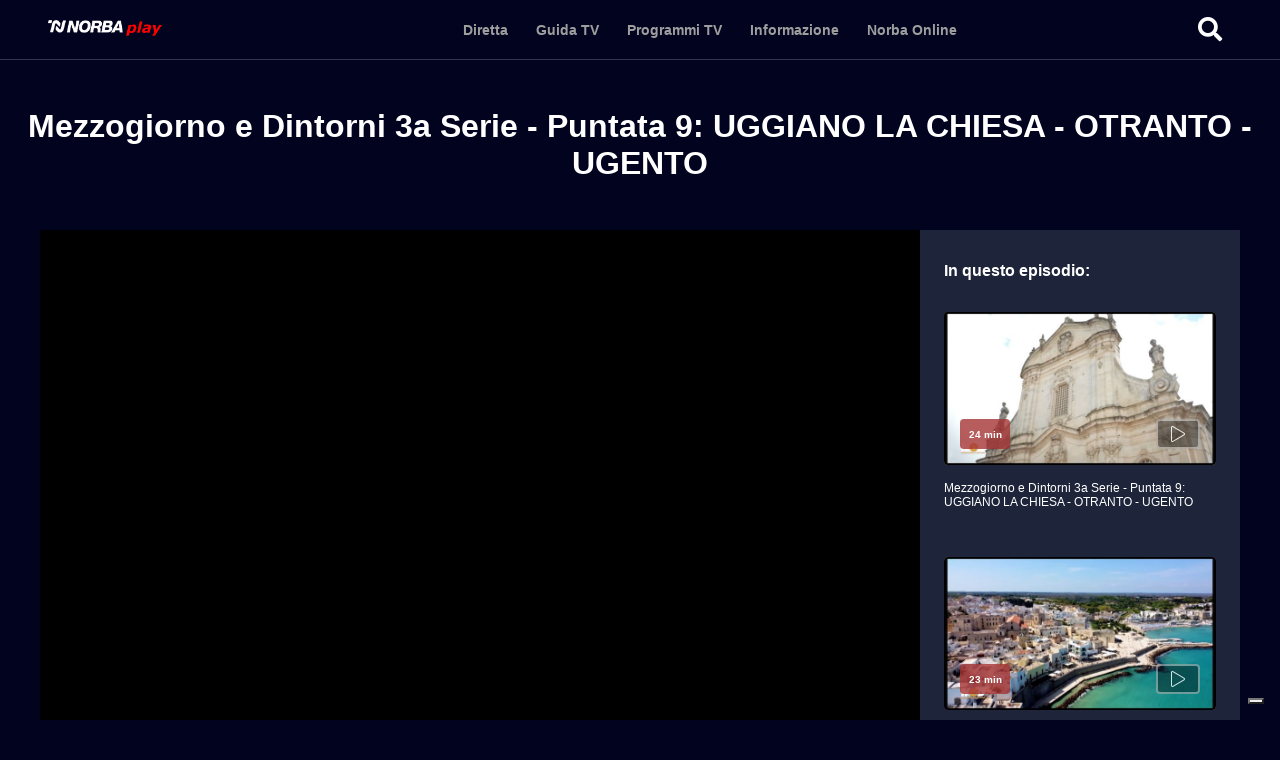

--- FILE ---
content_type: text/html; charset=utf-8
request_url: https://norbaplay.xdevel.com/series/21/slug/episode/508d623746b6d7feeaf2e8600760bcd81022e49b/mezzogiorno-e-dintorni-3a-serie-puntata-9-uggiano-la-chiesa-otranto-ugento
body_size: 190538
content:
<!DOCTYPE html><html lang="en"><head><meta charset="UTF-8"><meta name="viewport" content="width=device-width, initial-scale=1, shrink-to-fit=no"><link rel="manifest" href="/manifest.webmanifest"><link rel="icon" href="/favicon.e6b4744f.png"><link rel="preconnect" href="https://fonts.googleapis.com"><link rel="preconnect" href="https://fonts.gstatic.com" crossorigin=""><link href="https://fonts.googleapis.com/css2?family=Montserrat:wght@900&amp;family=Roboto:wght@400;900&amp;display=swap" rel="stylesheet"><link rel="stylesheet" id="fontawesome-style-css" href="https://admuzzum.mediasender.it/icons/fontawesome-pro-5.11.2-web/css/all.min.css?ver=1416910104" type="text/css" media="all"><title>Mezzogiorno e Dintorni 3a Serie - Puntata 9: UGGIANO LA CHIESA - OTRANTO - UGENTO</title><script async="" src="https://www.googletagmanager.com/gtag/js?id=G-6Q6HXJJR09"></script><script>function n(){dataLayer.push(arguments)}window.dataLayer=window.dataLayer||[],n("js",new Date),n("config","G-6Q6HXJJR09"),window._medAdv={cookieConsentString:""},window._iub=window._iub||[],window._iub.csConfiguration={askConsentAtCookiePolicyUpdate:!0,countryDetection:!0,enableLgpd:!0,enableTcf:!0,enableUspr:!0,floatingPreferencesButtonDisplay:"bottom-right",googleAdditionalConsentMode:!0,invalidateConsentWithoutLog:!0,perPurposeConsent:!0,reloadOnConsent:!0,siteId:2940265,tcfPurposes:{2:"consent_only",7:"consent_only",8:"consent_only",9:"consent_only",10:"consent_only"},tcfVendors:"115",whitelabel:!1,cookiePolicyId:71558503,lang:"it",banner:{acceptButtonDisplay:!0,closeButtonDisplay:!1,continueWithoutAcceptingButtonDisplay:!0,customizeButtonDisplay:!0,explicitWithdrawal:!0,listPurposes:!0,position:"float-top-center",rejectButtonDisplay:!0},callback:{onBannerShown:function(){},onConsentGiven:function(){console.log("onConsentGiven"),window._medAdv={cookieConsentString:_iub.cs.api.cs.fetchCMPCookie()},console.log(window._medAdv)}}};</script><script type="text/javascript" src="//cdn.iubenda.com/cs/tcf/stub-v2.js"></script><script type="text/javascript" src="//cdn.iubenda.com/cs/tcf/safe-tcf-v2.js"></script><script type="text/javascript" src="//cdn.iubenda.com/cs/gpp/stub.js"></script><script type="text/javascript" src="//cdn.iubenda.com/cs/iubenda_cs.js" charset="UTF-8" async=""></script><link rel="stylesheet" href="/app.4cb8060a.css"><style id="style--soft-entrance--">[data-soft-entrance] {visibility: hidden!important;}</style><meta property="og:title" content="Mezzogiorno e Dintorni 3a Serie - Puntata 9: UGGIANO LA CHIESA - OTRANTO - UGENTO"><meta name="description" content="Un programma a cura di Nick Difino. Puntata dedicata ai percorsi attraverso le città di Uggiano La Chiesa, Otranto, Ugento"><meta property="og:description" content="Un programma a cura di Nick Difino. Puntata dedicata ai percorsi attraverso le città di Uggiano La Chiesa, Otranto, Ugento"><style id="norba-play-2--style">[data-uid="norba-play-2"] .navigation {display: grid; grid-template-columns: 190px 1fr 50px; background: var(--primary-color); border-bottom: 1px solid var(--primary-color-variant-1); color: var(--on-primary-color); height: 60px; width: 100%; align-items: center; padding: 0 48px; position: fixed; top: 0; left: 0; z-index: 1000;} [data-uid="norba-play-2"] .logo {text-align: left;} [data-uid="norba-play-2"] .logo-image {height: 16px;} [data-uid="norba-play-2"] .play-label {font-size: 20px; font-style: italic; font-weight: bold; color: var(--hot-color); text-shadow: 0 0 10px; letter-spacing: 2px;} [data-uid="norba-play-2"] .menu-desktop {text-align: center;} [data-uid="norba-play-2"] .menu-desktop {margin: 0; padding: 0;} [data-uid="norba-play-2"] .menu-desktop li {list-style: none; display: inline-block; margin: 0; padding: 0 5px; border-right: 18px solid rgba(255, 255, 255, 0); font-size: 14px; font-weight: bold;} [data-uid="norba-play-2"] .menu-desktop-list {padding: 0;} [data-uid="norba-play-2"] li:last-child {border: none;} [data-uid="norba-play-2"] a:link,[data-uid="norba-play-2"] a:visited {color: #9e9e9e; text-decoration: none;} [data-uid="norba-play-2"] a:hover {color: var(--secondary-color);} [data-uid="norba-play-2"] a.router-link-active {border-bottom: 2px solid var(--secondary-color); padding-bottom: 5px;} [data-uid="norba-play-2"] .login,[data-uid="norba-play-2"] .search,[data-uid="norba-play-2"] .menu-mobile-icon,[data-uid="norba-play-2"] .menu-mobile-close {text-align: right; font-size: 20px;} [data-uid="norba-play-2"] .menu-mobile {text-align: right; position: relative; cursor: pointer; display: none;} [data-uid="norba-play-2"] .menu-mobile-icon{display: block;} [data-uid="norba-play-2"] .menu-mobile-close{display: none;} [data-uid="norba-play-2"] .menu-mobile-list {display: none; width: 100%; height: 0; position: absolute; list-style: none; padding: 0; top: 60px; margin: 0; text-align: center; transition: height 300ms; overflow: hidden; background: #010212f0; font-size: 30px; font-weight: bold;} [data-uid="norba-play-2"] .menu-mobile-list a{padding: 16px; display: block;} [data-uid="norba-play-2"] .menu-mobile-list a.router-link-active {background: #cecfd3; border: 0; color: #071a49;} [data-uid="norba-play-2"] .menu-desktop {display: block} [data-uid="norba-play-2"] .menu-mobile {display: none} @media only screen and (max-width: 820px) {[data-uid="norba-play-2"] .navigation {padding: 0 24px;} [data-uid="norba-play-2"] .menu-desktop {display: none} [data-uid="norba-play-2"] .menu-mobile {display: block} [data-uid="norba-play-2"] .menu-mobile-list {display: flex; flex-direction: column; justify-content: center; align-items: center; padding-bottom: 64px;} [data-uid="norba-play-2"] .logo-image {height: 10px;}} @media only screen and (max-width: 576px) {[data-uid="norba-play-2"] .menu-desktop {display: none} [data-uid="norba-play-2"] .menu-mobile {display: block} [data-uid="norba-play-2"] .menu-mobile-list {display: none; flex-direction: column; justify-content: center; align-items: center;} [data-uid="norba-play-2"] .logo-image {height: 10px;} [data-uid="norba-play-2"] .play-label {font-size: 16px;}}</style><style id="norba-play-3--style">[data-uid="norba-play-3"] {display: block;}[data-uid="norba-play-3"] .search-field {display: block;}[data-uid="norba-play-3"] .search-field-wrapper {padding: 16px;background: transparent;color: #fff;text-align: right;}[data-uid="norba-play-3"] .search-field-wrapper input {background: transparent;color: #fff;border-radius: 32px;border: 1px solid #e1e1e1;width: 100%;font-size: 24px;outline: none;padding: 12px;}[data-uid="norba-play-3"] .search-icon {font-size: 24px;cursor: pointer;}[data-uid="norba-play-3"] .search-container {display: block;text-align: center;margin-top: -64px;padding-left: 24px;padding-right: 24px;}[data-uid="norba-play-3"] .overlay-element {display: flex;justify-content: center;align-items: center;}</style><style id="norba-play-5--style">[data-uid="norba-play-5"] {display: block;padding: 32px;font-size: 12px;text-align: center;position: relative;}[data-uid="norba-play-5"] footer {color: #9e9e9e;} @media only screen and (max-width: 576px) {[data-uid="norba-play-5"] {padding: 24px;}}</style><style id="norba-play-7--style">[data-uid="norba-play-7"] .container {}[data-uid="norba-play-7"] .label-title {padding-left: 48px;}[data-uid="norba-play-7"] .top-container {background: var(--primary-color);margin-bottom: 48px;padding-top: 48px;padding-bottom: 48px;transition: all 300ms;}[data-uid="norba-play-7"] .episode-title {text-align: center;padding-left: 24px;padding-right: 24px;margin-bottom: 48px;}[data-uid="norba-play-7"] .latest-episodes .card-subtitle {display: none;}[data-uid="norba-play-7"] .series-info .card-container {padding-left: 96px;padding-right: 96px;} @media only screen and (max-width: 576px) {[data-uid="norba-play-7"] .top-container {padding-top: 24px; padding-bottom: 0;} [data-uid="norba-play-7"] .episode-title {font-size: 24px; margin-bottom: 24px;} [data-uid="norba-play-7"] .series-info,[data-uid="norba-play-7"] .section-separator {display: none;} [data-uid="norba-play-7"] .label-title {padding-left: 12px;}}</style><style id="norba-play-8--style">[data-uid="norba-play-8"] .player-container {max-width: 1260px;margin: auto;}[data-uid="norba-play-8"] .iframe-player-container {background: #000;position: relative;padding-bottom: 56.25%;}[data-uid="norba-play-8"] .iframe-player-element {border: 0;position: absolute;top: 0;left: 0;width: 100%;height: 100%;}[data-uid="norba-play-8"] .container-grid {transition: all 300ms;display: grid;grid-template-columns: 1fr 320px;max-width: 1200px;margin: auto;height: 520px;}[data-uid="norba-play-8"] .others-episodes {padding: 8px;background: #1e253a;overflow: auto;}[data-uid="norba-play-8"] .others-episodes .card-date {margin-bottom: 8px;font-size: 12px;}[data-uid="norba-play-8"] .others-episodes .card-title {font-size: 12px;}[data-uid="norba-play-8"] .episode-item {margin-bottom: 8px;}[data-uid="norba-play-8"] .episode-item .card-container {padding: 16px;}[data-uid="norba-play-8"] .episode-item .card-container.router-link-active {border: 1px solid #26b9bd;border-radius: 8px;}[data-uid="norba-play-8"] .episode-info {max-width: 1200px;font-size: 12px;background: rgb(30 37 58);margin: 8px auto auto;padding: 16px;display: grid;grid-template-columns: 1fr 1fr;align-items: center;border-radius: 8px;}[data-uid="norba-play-8"] .episode-info-left {padding-left: 24px;}[data-uid="norba-play-8"] .episode-info-right {text-align: right;}[data-uid="norba-play-8"] .episode-info-text-item {margin-right: 24px;font-weight: bold;text-transform: capitalize;font-size: 12px;}[data-uid="norba-play-8"] .add-this {margin-right: 24px;font-weight: bold;font-size: 26px;}[data-uid="norba-play-8"] .episode-info-text-icon {font-size: 12px;margin-right: 6px;color: #ccc;}[data-uid="norba-play-8"] .episode-info-mobile {display: none;margin-bottom: 8px;border-radius: 0;}[data-uid="norba-play-8"] .others-episodes::before {content: 'In questo episodio: ';display: block;font-size: 16px;font-weight: bold;margin: 24px 16px 16px;}[data-uid="norba-play-8"] .next-episode-timer {position: absolute; left: 0; top: 0; height: 100%; width: 100%; background: rgba(0,0,0,.8);display: flex;align-items: center;justify-content: center;font-size: 12px;}[data-uid="norba-play-8"] .next-episode-timer-inner {text-align: center;} @media only screen and (max-width: 576px) {[data-uid="norba-play-8"] .container-grid {display: block; height: auto;} [data-uid="norba-play-8"] .iframe-player-container {height: auto;} [data-uid="norba-play-8"] .episode-info-mobile {display: grid; grid-template-columns: 1fr 60px;} [data-uid="norba-play-8"] .episode-info-desktop {display: none;} [data-uid="norba-play-8"] .episode-info-left {padding-left: 8px;}}</style><style id="norba-play-9--style">.at-expanding-share-button-toggle {display: none;}[data-uid="norba-play-9"] .button {background: transparent;border: none;font-size: 20px;cursor: pointer;padding: 0;margin: 0;color: #fff;outline: none;}[data-uid="norba-play-9"] .button:hover {color: #3d56b8;}</style><style id="norba-play-10--style">.at-expanding-share-button-toggle {display: none;}[data-uid="norba-play-10"] .button {background: transparent;border: none;font-size: 20px;cursor: pointer;padding: 0;margin: 0;color: #fff;outline: none;}[data-uid="norba-play-10"] .button:hover {color: #3d56b8;}</style><style id="norba-play-11--style">[data-uid="norba-play-11"] {display: block;}[data-uid="norba-play-11"] .label-title {font-size: 20px;color: var(--play-color);display: flex;margin-top: 0;margin-bottom: 24px;text-transform: uppercase;letter-spacing: 2px;}[data-uid="norba-play-11"] .label-title-inner {border-radius: 8px;white-space: nowrap;display: flex;}[data-uid="norba-play-11"] .label-title-inner-text {margin-right: 16px;} @media only screen and (max-width: 576px) {[data-uid="norba-play-11"] .label-title {font-size: 10px; text-align: center;}}</style><style id="norba-play-12--style">[data-uid="norba-play-12"] {display: block;margin-bottom: 24px;overflow: hidden;}[data-uid="norba-play-12"] .more-link {display: flex;}[data-uid="norba-play-12"] .swiper-container {padding-left: 96px;padding-right: 96px;position: relative;} @media only screen and (max-width: 820px) {[data-uid="norba-play-12"] .swiper-container {padding-left: 24px; padding-right: 24px;}}</style><style id="norba-play-13--style">[data-uid="norba-play-13"] {display: block;margin: 48px 0;height: 2px;width: 100%;background: linear-gradient(45deg, rgba(22, 36, 114, 0.5), rgba(67, 241, 255, 0.5));} @media only screen and (max-width: 576px) {[data-uid="norba-play-13"] {margin: 24px;}}</style><style id="norba-play-14--style">[data-uid="norba-play-14"] {display: block;}</style><style id="norba-play-15--style">[data-uid="norba-play-15"] {display: block;}[data-uid="norba-play-15"] .card-container {display: grid;grid-template-columns: 150px 1fr;padding: 48px;align-items: center;}[data-uid="norba-play-15"] .card-container-right {margin-left: 48px;}[data-uid="norba-play-15"] .card-image {border-radius: 8px;}[data-uid="norba-play-15"] .card-title,[data-uid="norba-play-15"] .card-description {margin: 0;margin-bottom: 16px;}[data-uid="norba-play-15"] .card-description {font-size: 14px;}[data-uid="norba-play-15"] .card-action-button {padding: 8px;font-size: 12px;font-weight: bold;background: transparent;color: #fff;border: 2px solid var(--hot-color);border-radius: 6px;text-transform: uppercase;cursor: pointer;text-decoration: none;display: inline-block;}[data-uid="norba-play-15"] .card-action-button-text {margin-left: 8px;} @media only screen and (max-width: 576px) {[data-uid="norba-play-15"] .card-title {font-size: 16px;} [data-uid="norba-play-15"] .card-description {display: none;} [data-uid="norba-play-15"] .card-container-right {margin-left: 24px;} [data-uid="norba-play-15"] .card-container {padding: 24px; grid-template-columns: 80px 1fr;} [data-uid="norba-play-15"] .card-action-button {font-size: 10px;}}</style><style id="norba-play-16--style">[data-uid="norba-play-16"] {position: relative;display: block;overflow: hidden;}[data-uid="norba-play-16"] .img {object-fit: cover;object-position: top;background: radial-gradient(at top left, #5d2870, #5a4ac8, #2ffdae);visibility: hidden;display: block;width: 100%;transform: translateZ(0);}</style><script>window.serverProps0491492975 = {"episodeId":10102,"episodeParentId":null,"fileHash":"508d623746b6d7feeaf2e8600760bcd81022e49b","fileUrl":"https://stream10.xdevel.com/od/128/1327/XZXW/U/YX/9613e602ba72d9e1189466c6c4dfdd25.mp4","createdOn":"2023-05-12 21:06:41","startDate":null,"endDate":null,"pubDateOn":"2023-05-12 21:06:41","originalFileName":"MEZZOG 3 SERIE PUNTATA 9 PARTE 1 HD.mp4","episodeTitle":"Mezzogiorno e Dintorni 3a Serie - Puntata 9: UGGIANO LA CHIESA - OTRANTO - UGENTO","episodeSubTitle":null,"episodeShortSummary":null,"episodeDescription":"Un programma a cura di Nick Difino. Puntata dedicata ai percorsi attraverso le città di Uggiano La Chiesa, Otranto, Ugento","episodePubDate":null,"episodeImageUrl":"https://admuzzum.xdevel.com/cloud/x/cid/35/im/jpeg/XZXW/U/YU/be850ce75e89ed5c11d8d3a0e36d6ed8.jpg","episodeSlug":"mezzogiorno-e-dintorni-3a-serie-puntata-9-uggiano-la-chiesa-otranto-ugento","episodeAuthor":null,"episodeExplicit":null,"duration":1412400,"mediaType":"video/mp4","wavePointsUrl":null,"videoThumbnails":["https://admuzzum.xdevel.com/cloud/x/128/1327/XZXW/U/YX/807b175704008fbee6519411df207e66.jpg","https://admuzzum.xdevel.com/cloud/x/128/1327/XZXW/U/YX/4cb66c995541faeca57d4d6a475d4e41.jpg","https://admuzzum.xdevel.com/cloud/x/128/1327/XZXW/U/YX/35f862592f7ea70e23eb45d9b5d71f74.jpg"],"videoSprites":null,"timezone":null,"seriesId":21,"seriesTitle":"MEZZOGIORNO E DINTORNI","seriesImageUrl":"https://admuzzum.xdevel.com/cloud/x/cid/35/im/jpeg/XZXV/W/Y/dc5ef1708e21728be16c330552114862.jpg","seriesSubTitle":null,"seriesShortSummary":"","seriesDescription":"Mezzogiorno e Dintorni. Un programma di Telenorba scritto e condotto da Nick Difino con la partecipazione di Mayra Pietrocola","seriesAuthor":"","seriesSlug":"mezzogiorno-e-dintorni","seriesCopyright":"","seriesLink":null,"seriesEmail":"","seriesCategory":"Arts","seriesLanguage":null,"seriesPlaybackOrder":"DESC","tagNames":null,"originalMediaType":"video/mp4","fileUrlHLS":"https://stream10.xdevel.com/od/128/1327/XZXW/U/YX/9613e602ba72d9e1189466c6c4dfdd25.mp4/playlist.m3u8","fileUrlDASH":"https://stream10.xdevel.com/od/128/1327/XZXW/U/YX/9613e602ba72d9e1189466c6c4dfdd25.mp4/manifest.mpd","contentType":"video","playerEmbed":"https://odplay.xdevel.com?f=508d623746b6d7feeaf2e8600760bcd81022e49b&clientId=21ebd41ea06f196db27c1c8060b2409133e2d832","episodeDerivatePermalink":"https://permalink-base.xdevel.com/profile/episodes/mezzogiorno-e-dintorni/mezzogiorno-e-dintorni-3a-serie-puntata-9-uggiano-la-chiesa-otranto-ugento","seriesDerivatePermalink":"https://permalink-base.xdevel.com/profile/episodes/mezzogiorno-e-dintorni","route":"/series/:seriesId/:slug/episode/:episodeId/:slug"};</script><script>window.serverProps0705703482 = {"episodeId":10102,"episodeParentId":null,"fileHash":"508d623746b6d7feeaf2e8600760bcd81022e49b","fileUrl":"https://stream10.xdevel.com/od/128/1327/XZXW/U/YX/9613e602ba72d9e1189466c6c4dfdd25.mp4","createdOn":"2023-05-12 21:06:41","startDate":null,"endDate":null,"pubDateOn":"2023-05-12 21:06:41","originalFileName":"MEZZOG 3 SERIE PUNTATA 9 PARTE 1 HD.mp4","episodeTitle":"Mezzogiorno e Dintorni 3a Serie - Puntata 9: UGGIANO LA CHIESA - OTRANTO - UGENTO","episodeSubTitle":null,"episodeShortSummary":null,"episodeDescription":"Un programma a cura di Nick Difino. Puntata dedicata ai percorsi attraverso le città di Uggiano La Chiesa, Otranto, Ugento","episodePubDate":null,"episodeImageUrl":"https://admuzzum.xdevel.com/cloud/x/cid/35/im/jpeg/XZXW/U/YU/be850ce75e89ed5c11d8d3a0e36d6ed8.jpg","episodeSlug":"mezzogiorno-e-dintorni-3a-serie-puntata-9-uggiano-la-chiesa-otranto-ugento","episodeAuthor":null,"episodeExplicit":null,"duration":1412400,"mediaType":"video/mp4","wavePointsUrl":null,"videoThumbnails":["https://admuzzum.xdevel.com/cloud/x/128/1327/XZXW/U/YX/807b175704008fbee6519411df207e66.jpg","https://admuzzum.xdevel.com/cloud/x/128/1327/XZXW/U/YX/4cb66c995541faeca57d4d6a475d4e41.jpg","https://admuzzum.xdevel.com/cloud/x/128/1327/XZXW/U/YX/35f862592f7ea70e23eb45d9b5d71f74.jpg"],"videoSprites":null,"timezone":null,"seriesId":21,"seriesTitle":"MEZZOGIORNO E DINTORNI","seriesImageUrl":"https://admuzzum.xdevel.com/cloud/x/cid/35/im/jpeg/XZXV/W/Y/dc5ef1708e21728be16c330552114862.jpg","seriesSubTitle":null,"seriesShortSummary":"","seriesDescription":"Mezzogiorno e Dintorni. Un programma di Telenorba scritto e condotto da Nick Difino con la partecipazione di Mayra Pietrocola","seriesAuthor":"","seriesSlug":"mezzogiorno-e-dintorni","seriesCopyright":"","seriesLink":null,"seriesEmail":"","seriesCategory":"Arts","seriesLanguage":null,"seriesPlaybackOrder":"DESC","tagNames":null,"originalMediaType":"video/mp4","fileUrlHLS":"https://stream10.xdevel.com/od/128/1327/XZXW/U/YX/9613e602ba72d9e1189466c6c4dfdd25.mp4/playlist.m3u8","fileUrlDASH":"https://stream10.xdevel.com/od/128/1327/XZXW/U/YX/9613e602ba72d9e1189466c6c4dfdd25.mp4/manifest.mpd","contentType":"video","playerEmbed":"https://odplay.xdevel.com?f=508d623746b6d7feeaf2e8600760bcd81022e49b&clientId=21ebd41ea06f196db27c1c8060b2409133e2d832","episodeDerivatePermalink":"https://permalink-base.xdevel.com/profile/episodes/mezzogiorno-e-dintorni/mezzogiorno-e-dintorni-3a-serie-puntata-9-uggiano-la-chiesa-otranto-ugento","seriesDerivatePermalink":"https://permalink-base.xdevel.com/profile/episodes/mezzogiorno-e-dintorni","route":"/series/:seriesId/:slug/episode/:episodeId/:slug","subEpisodes":[{"id":10102,"episodeId":10102,"createdOn":"2023-05-12 21:06:41","startDate":null,"endDate":null,"originalFileName":"MEZZOG 3 SERIE PUNTATA 9 PARTE 1 HD.mp4","order":163,"episodeTitle":"Mezzogiorno e Dintorni 3a Serie - Puntata 9: UGGIANO LA CHIESA - OTRANTO - UGENTO","episodeSubTitle":null,"episodeShortSummary":null,"episodeDescription":"Un programma a cura di Nick Difino. Puntata dedicata ai percorsi attraverso le città di Uggiano La Chiesa, Otranto, Ugento","episodeImageUrl":"https://admuzzum.xdevel.com/cloud/x/cid/35/im/jpeg/XZXW/U/YU/be850ce75e89ed5c11d8d3a0e36d6ed8.jpg","episodeSlug":"mezzogiorno-e-dintorni-3a-serie-puntata-9-uggiano-la-chiesa-otranto-ugento","episodeAuthor":null,"fileUrl":"https://stream10.xdevel.com/od/128/1327/XZXW/U/YX/9613e602ba72d9e1189466c6c4dfdd25.mp4","fileSize":514320443,"fileHash":"508d623746b6d7feeaf2e8600760bcd81022e49b","pubDateOn":"2023-05-12 21:06:41","pubDateRSS":"Fri, 12 May 2023 23:06:41 +0200","episodeExplicit":null,"mediaType":"video/mp4","videoThumbnails":["https://admuzzum.xdevel.com/cloud/x/128/1327/XZXW/U/YX/807b175704008fbee6519411df207e66.jpg","https://admuzzum.xdevel.com/cloud/x/128/1327/XZXW/U/YX/4cb66c995541faeca57d4d6a475d4e41.jpg","https://admuzzum.xdevel.com/cloud/x/128/1327/XZXW/U/YX/35f862592f7ea70e23eb45d9b5d71f74.jpg"],"videoSprites":null,"wavePointsUrl":null,"seriesId":21,"seriesPlaybackOrder":"DESC","duration":1412400,"originalMediaType":"video/mp4","fileUrlHLS":"https://stream10.xdevel.com/od/128/1327/XZXW/U/YX/9613e602ba72d9e1189466c6c4dfdd25.mp4/playlist.m3u8","fileUrlDASH":"https://stream10.xdevel.com/od/128/1327/XZXW/U/YX/9613e602ba72d9e1189466c6c4dfdd25.mp4/manifest.mpd","contentType":"video","playerEmbed":"https://odplay.xdevel.com?f=508d623746b6d7feeaf2e8600760bcd81022e49b&clientId=21ebd41ea06f196db27c1c8060b2409133e2d832","episodeDerivatePermalink":"https://permalink-base.xdevel.com/profile/episodes/mezzogiorno-e-dintorni/mezzogiorno-e-dintorni-3a-serie-puntata-9-uggiano-la-chiesa-otranto-ugento","seriesDerivatePermalink":"https://permalink-base.xdevel.com/profile/episodes/mezzogiorno-e-dintorni"},{"id":10103,"episodeId":10103,"createdOn":"2023-05-12 21:06:41","startDate":null,"endDate":null,"originalFileName":"MEZZOG 3 SERIE PUNTATA 9 PARTE 2 HD.mp4","order":164,"episodeTitle":"Mezzogiorno e Dintorni 3a Serie - Puntata 9: Uggiano La Chiesa - Otranto - Ugento  - 2a Parte","episodeSubTitle":null,"episodeShortSummary":null,"episodeDescription":"Un programma a cura di Nick Difino con la partecipazione di Mayra Pietrocola. Puntata dedicata ai percorsi attraverso le città di Uggiano La Chiesa, Otranto, Ugento","episodeImageUrl":"https://admuzzum.xdevel.com/cloud/x/cid/35/im/jpeg/XZXW/U/YU/77606d27db3f6e0201fa88315c83942d.jpg","episodeSlug":"mezzogiorno-e-dintorni-3a-serie-puntata-9-uggiano-la-chiesa-otranto-ugento-2a-parte","episodeAuthor":null,"fileUrl":"https://stream10.xdevel.com/od/128/1327/XZXW/U/YX/e97e2107f357af4197501242d8243ef1.mp4","fileSize":511468627,"fileHash":"3eddf47d7f0cfbe570bcdd187b4884d07be0c3d1","pubDateOn":"2023-05-12 21:06:41","pubDateRSS":"Fri, 12 May 2023 23:06:41 +0200","episodeExplicit":null,"mediaType":"video/mp4","videoThumbnails":["https://admuzzum.xdevel.com/cloud/x/128/1327/XZXW/U/YX/807086c783fbb9971a56ac7e0df77868.jpg","https://admuzzum.xdevel.com/cloud/x/128/1327/XZXW/U/YX/c9b1ebe954357fbc96e169211213ceaf.jpg","https://admuzzum.xdevel.com/cloud/x/128/1327/XZXW/U/YX/fa5f2df16ef104c9b8a66609e86ef547.jpg"],"videoSprites":null,"wavePointsUrl":null,"seriesId":21,"seriesPlaybackOrder":"DESC","duration":1404640,"originalMediaType":"video/mp4","fileUrlHLS":"https://stream10.xdevel.com/od/128/1327/XZXW/U/YX/e97e2107f357af4197501242d8243ef1.mp4/playlist.m3u8","fileUrlDASH":"https://stream10.xdevel.com/od/128/1327/XZXW/U/YX/e97e2107f357af4197501242d8243ef1.mp4/manifest.mpd","contentType":"video","playerEmbed":"https://odplay.xdevel.com?f=3eddf47d7f0cfbe570bcdd187b4884d07be0c3d1&clientId=21ebd41ea06f196db27c1c8060b2409133e2d832","episodeDerivatePermalink":"https://permalink-base.xdevel.com/profile/episodes/mezzogiorno-e-dintorni/mezzogiorno-e-dintorni-3a-serie-puntata-9-uggiano-la-chiesa-otranto-ugento-2a-parte","seriesDerivatePermalink":"https://permalink-base.xdevel.com/profile/episodes/mezzogiorno-e-dintorni"},{"id":10104,"episodeId":10104,"createdOn":"2023-05-12 21:06:41","startDate":null,"endDate":null,"originalFileName":"MEZZOG 3 SERIE PUNTATA 9 PARTE 3 HD.mp4","order":165,"episodeTitle":"Mezzogiorno e Dintorni 3a Serie - Puntata 9: Uggiano La Chiesa - Otranto - Ugento - 3a Parte","episodeSubTitle":null,"episodeShortSummary":null,"episodeDescription":"Un programma a cura di Nick Difino con la partecipazione di Mayra Pietrocola. Puntata dedicata ai percorsi attraverso le città di Uggiano La Chiesa, Otranto, Ugento","episodeImageUrl":"https://admuzzum.xdevel.com/cloud/x/cid/35/im/jpeg/XZXW/U/YU/648b573e0c41872cb09d3365f7bc5782.jpg","episodeSlug":"mezzogiorno-e-dintorni-3a-serie-puntata-9-uggiano-la-chiesa-otranto-ugento-3a-parte","episodeAuthor":null,"fileUrl":"https://stream10.xdevel.com/od/128/1327/XZXW/U/YX/66684627d0e3980097f7c4b071333685.mp4","fileSize":283442975,"fileHash":"f1806d0bd9969f37486ca53950fbfffa3f90700b","pubDateOn":"2023-05-12 21:06:41","pubDateRSS":"Fri, 12 May 2023 23:06:41 +0200","episodeExplicit":null,"mediaType":"video/mp4","videoThumbnails":["https://admuzzum.xdevel.com/cloud/x/128/1327/XZXW/U/YX/0e2dd7f30a0e8163aa1ffcf075acf316.jpg","https://admuzzum.xdevel.com/cloud/x/128/1327/XZXW/U/YX/c28ccdd74876cbd2861c670f4b746ee1.jpg","https://admuzzum.xdevel.com/cloud/x/128/1327/XZXW/U/YX/66af32f0380416746e390586044cfcf3.jpg"],"videoSprites":null,"wavePointsUrl":null,"seriesId":21,"seriesPlaybackOrder":"DESC","duration":778520,"originalMediaType":"video/mp4","fileUrlHLS":"https://stream10.xdevel.com/od/128/1327/XZXW/U/YX/66684627d0e3980097f7c4b071333685.mp4/playlist.m3u8","fileUrlDASH":"https://stream10.xdevel.com/od/128/1327/XZXW/U/YX/66684627d0e3980097f7c4b071333685.mp4/manifest.mpd","contentType":"video","playerEmbed":"https://odplay.xdevel.com?f=f1806d0bd9969f37486ca53950fbfffa3f90700b&clientId=21ebd41ea06f196db27c1c8060b2409133e2d832","episodeDerivatePermalink":"https://permalink-base.xdevel.com/profile/episodes/mezzogiorno-e-dintorni/mezzogiorno-e-dintorni-3a-serie-puntata-9-uggiano-la-chiesa-otranto-ugento-3a-parte","seriesDerivatePermalink":"https://permalink-base.xdevel.com/profile/episodes/mezzogiorno-e-dintorni"}]};</script><style id="norba-play-21--style">[data-uid="norba-play-21"] {display: block;}</style><style id="norba-play-22--style">[data-uid="norba-play-22"] {display: block;overflow: hidden;}[data-uid="norba-play-22"] .card-container {display: block;text-decoration: none;transition: all 300ms;}[data-uid="norba-play-22"] .card-image {display: block;margin-bottom: 16px;overflow: hidden;border-radius: 4px;}[data-uid="norba-play-22"] .card-image img {transition: all 300ms;border-radius: 4px;}[data-uid="norba-play-22"] .card-container:hover img{opacity: 0.8;filter: contrast(130%) brightness(130%);transform: scale(1.3);transform-origin: 50% 50%;}[data-uid="norba-play-22"] .card-title,[data-uid="norba-play-22"] .card-subtitle,[data-uid="norba-play-22"] .card-date,[data-uid="norba-play-22"] .card-description {margin: 0;}[data-uid="norba-play-22"] .card-title {font-size: 16px;font-weight: normal;color: var(--on-primary-color);margin-bottom: 8px;}[data-uid="norba-play-22"] .card-subtitle {font-size: 14px;font-weight: bold;color: var(--on-primary-color);margin-bottom: 8px;}[data-uid="norba-play-22"] .card-date {font-size: 12px;font-weight: normal;color: var(--play-color);display: inline-block;margin-bottom: 16px;text-transform: capitalize;}[data-uid="norba-play-22"] .card-play-icon {position: absolute; bottom: 16px; right: 16px;background: rgba(0,0,0,.5);border-radius: 4px;color: #fff;z-index: 1;border: 2px solid rgba(255,255,255,.5);opacity: .8;display: flex;width: 44px;height: 30px;align-items: center;justify-content: center;}[data-uid="norba-play-22"] .card-duration {position: absolute;left: 16px;bottom: 16px;border-radius: 4px;background: rgb(165 53 53 / 80%);color: #fff;z-index: 2;font-size: 10px;font-weight: bold;display: flex;width: 50px;height: 30px;align-items: center;justify-content: center;}[data-uid="norba-play-22"] .card-description {color: var(--hot-color);font-size: 12px;}[data-uid="norba-play-22"] .fa-clock {color: #afdcff;font-weight: bold;} @media only screen and (max-width: 576px) {[data-uid="norba-play-22"] .card-title {font-size: 14px; margin-bottom: 4px;} [data-uid="norba-play-22"] .card-subtitle {font-size: 12px; margin-bottom: 0;}}</style><style id="norba-play-23--style">[data-uid="norba-play-23"] {position: relative;display: block;overflow: hidden;width: 100%; padding-top: 56.25%;}[data-uid="norba-play-23"] .img {object-fit: cover;object-position: top;background: radial-gradient(at top left, #f9e934, #a9a042, #5da935);visibility: hidden;display: block;width: 100%;position: absolute; top: 0;transform: translateZ(0);}</style><style id="norba-play-24--style">[data-uid="norba-play-24"] {display: block;}</style><style id="norba-play-25--style">[data-uid="norba-play-25"] {display: block;overflow: hidden;}[data-uid="norba-play-25"] .card-container {display: block;text-decoration: none;transition: all 300ms;}[data-uid="norba-play-25"] .card-image {display: block;margin-bottom: 16px;overflow: hidden;border-radius: 4px;}[data-uid="norba-play-25"] .card-image img {transition: all 300ms;border-radius: 4px;}[data-uid="norba-play-25"] .card-container:hover img{opacity: 0.8;filter: contrast(130%) brightness(130%);transform: scale(1.3);transform-origin: 50% 50%;}[data-uid="norba-play-25"] .card-title,[data-uid="norba-play-25"] .card-subtitle,[data-uid="norba-play-25"] .card-date,[data-uid="norba-play-25"] .card-description {margin: 0;}[data-uid="norba-play-25"] .card-title {font-size: 16px;font-weight: normal;color: var(--on-primary-color);margin-bottom: 8px;}[data-uid="norba-play-25"] .card-subtitle {font-size: 14px;font-weight: bold;color: var(--on-primary-color);margin-bottom: 8px;}[data-uid="norba-play-25"] .card-date {font-size: 12px;font-weight: normal;color: var(--play-color);display: inline-block;margin-bottom: 16px;text-transform: capitalize;}[data-uid="norba-play-25"] .card-play-icon {position: absolute; bottom: 16px; right: 16px;background: rgba(0,0,0,.5);border-radius: 4px;color: #fff;z-index: 1;border: 2px solid rgba(255,255,255,.5);opacity: .8;display: flex;width: 44px;height: 30px;align-items: center;justify-content: center;}[data-uid="norba-play-25"] .card-duration {position: absolute;left: 16px;bottom: 16px;border-radius: 4px;background: rgb(165 53 53 / 80%);color: #fff;z-index: 2;font-size: 10px;font-weight: bold;display: flex;width: 50px;height: 30px;align-items: center;justify-content: center;}[data-uid="norba-play-25"] .card-description {color: var(--hot-color);font-size: 12px;}[data-uid="norba-play-25"] .fa-clock {color: #afdcff;font-weight: bold;} @media only screen and (max-width: 576px) {[data-uid="norba-play-25"] .card-title {font-size: 14px; margin-bottom: 4px;} [data-uid="norba-play-25"] .card-subtitle {font-size: 12px; margin-bottom: 0;}}</style><style id="norba-play-26--style">[data-uid="norba-play-26"] {position: relative;display: block;overflow: hidden;width: 100%; padding-top: 56.25%;}[data-uid="norba-play-26"] .img {object-fit: cover;object-position: top;background: radial-gradient(at top left, #e6600d, #7f3e75, #ae12ed);visibility: hidden;display: block;width: 100%;position: absolute; top: 0;transform: translateZ(0);}</style><style id="norba-play-27--style">[data-uid="norba-play-27"] {display: block;}</style><style id="norba-play-28--style">[data-uid="norba-play-28"] {display: block;overflow: hidden;}[data-uid="norba-play-28"] .card-container {display: block;text-decoration: none;transition: all 300ms;}[data-uid="norba-play-28"] .card-image {display: block;margin-bottom: 16px;overflow: hidden;border-radius: 4px;}[data-uid="norba-play-28"] .card-image img {transition: all 300ms;border-radius: 4px;}[data-uid="norba-play-28"] .card-container:hover img{opacity: 0.8;filter: contrast(130%) brightness(130%);transform: scale(1.3);transform-origin: 50% 50%;}[data-uid="norba-play-28"] .card-title,[data-uid="norba-play-28"] .card-subtitle,[data-uid="norba-play-28"] .card-date,[data-uid="norba-play-28"] .card-description {margin: 0;}[data-uid="norba-play-28"] .card-title {font-size: 16px;font-weight: normal;color: var(--on-primary-color);margin-bottom: 8px;}[data-uid="norba-play-28"] .card-subtitle {font-size: 14px;font-weight: bold;color: var(--on-primary-color);margin-bottom: 8px;}[data-uid="norba-play-28"] .card-date {font-size: 12px;font-weight: normal;color: var(--play-color);display: inline-block;margin-bottom: 16px;text-transform: capitalize;}[data-uid="norba-play-28"] .card-play-icon {position: absolute; bottom: 16px; right: 16px;background: rgba(0,0,0,.5);border-radius: 4px;color: #fff;z-index: 1;border: 2px solid rgba(255,255,255,.5);opacity: .8;display: flex;width: 44px;height: 30px;align-items: center;justify-content: center;}[data-uid="norba-play-28"] .card-duration {position: absolute;left: 16px;bottom: 16px;border-radius: 4px;background: rgb(165 53 53 / 80%);color: #fff;z-index: 2;font-size: 10px;font-weight: bold;display: flex;width: 50px;height: 30px;align-items: center;justify-content: center;}[data-uid="norba-play-28"] .card-description {color: var(--hot-color);font-size: 12px;}[data-uid="norba-play-28"] .fa-clock {color: #afdcff;font-weight: bold;} @media only screen and (max-width: 576px) {[data-uid="norba-play-28"] .card-title {font-size: 14px; margin-bottom: 4px;} [data-uid="norba-play-28"] .card-subtitle {font-size: 12px; margin-bottom: 0;}}</style><style id="norba-play-29--style">[data-uid="norba-play-29"] {position: relative;display: block;overflow: hidden;width: 100%; padding-top: 56.25%;}[data-uid="norba-play-29"] .img {object-fit: cover;object-position: top;background: radial-gradient(at top left, #478370, #ee0b37, #8a419b);visibility: hidden;display: block;width: 100%;position: absolute; top: 0;transform: translateZ(0);}</style><script>window.serverProps01523078702 = {"records":[{"id":54677,"episodeId":54677,"createdOn":"2025-10-25 18:44:29","startDate":"2025-10-26 20:00:00","endDate":null,"originalFileName":"MED 26 OTTOBRE SPECIALE GUSTI - UNICO.mp4","order":0,"episodeTitle":"MED - 26 OTTOBRE 2025: SPECIALE GUSTI ","episodeSubTitle":null,"episodeShortSummary":"","episodeDescription":"Un programma a cura di Nick Difino con la partecipazione di Mayra Pietrocola","episodeImageUrl":"https://admuzzum.xdevel.com/cloud/x/cid/35/im/jpeg/XZXU/YZ/XU/51207c15e04e382bb2ad1309a4f6bcdd.jpg","episodeSlug":"med-26-ottobre-speciale-gusti-unico","episodeAuthor":"","fileUrl":"https://stream10.xdevel.com/od/128/1327/XZXU/YZ/XU/46286f21c1c2da4f8db2733a1505649c.mp4.smil/playlist.m3u8","fileSize":3043109842,"fileHash":"488853055dca39feea99ae6227eb35b3e0ea6510","pubDateOn":"2025-10-26 20:00:28","pubDateRSS":"Sun, 26 Oct 2025 21:00:28 +0100","episodeExplicit":null,"mediaType":"application/x-mpegURL","videoThumbnails":["https://admuzzum.xdevel.com/cloud/x/128/1327/XZXU/YZ/XU/e72fcb921d54b061a6727c21b13d1fa5.jpg","https://admuzzum.xdevel.com/cloud/x/128/1327/XZXU/YZ/XU/6edb255c748097e1c6c378467196ddbf.jpg","https://admuzzum.xdevel.com/cloud/x/128/1327/XZXU/YZ/XU/af5790036b568fe5ad6e0f7058dd879c.jpg"],"videoSprites":{"gridConfig":{"width":200,"height":113,"columns":10,"rows":6,"interval":10},"files":["https://admuzzum.xdevel.com/cloud/x/128/1327/XZXU/YZ/XU/601bd5bedf6e3653750e2b1a4bed2652.jpg","https://admuzzum.xdevel.com/cloud/x/128/1327/XZXU/YZ/XU/3fe1ccf9d45e6d9e801e57f4a62e644b.jpg","https://admuzzum.xdevel.com/cloud/x/128/1327/XZXU/YZ/XU/1d02ffa39d6da184d864e2e45aec5665.jpg","https://admuzzum.xdevel.com/cloud/x/128/1327/XZXU/YZ/XU/9b8ec1cef1add6d0925b82e91c38e2c6.jpg","https://admuzzum.xdevel.com/cloud/x/128/1327/XZXU/YZ/XU/9211f4d3065f909a125559cfb2a5ef75.jpg"]},"wavePointsUrl":null,"seriesId":21,"seriesPlaybackOrder":"DESC","duration":2708160,"originalMediaType":"application/smil","fileUrlHLS":"https://stream10.xdevel.com/od/128/1327/XZXU/YZ/XU/46286f21c1c2da4f8db2733a1505649c.mp4.smil/playlist.m3u8","fileUrlDASH":"https://stream10.xdevel.com/od/128/1327/XZXU/YZ/XU/46286f21c1c2da4f8db2733a1505649c.mp4.smil/manifest.mpd","contentType":"video","playerEmbed":"https://odplay.xdevel.com?f=488853055dca39feea99ae6227eb35b3e0ea6510&clientId=21ebd41ea06f196db27c1c8060b2409133e2d832","episodeDerivatePermalink":"https://permalink-base.xdevel.com/profile/episodes/mezzogiorno-e-dintorni/med-26-ottobre-speciale-gusti-unico","seriesDerivatePermalink":"https://permalink-base.xdevel.com/profile/episodes/mezzogiorno-e-dintorni"},{"id":48646,"episodeId":48646,"createdOn":"2025-07-11 18:56:21","startDate":null,"endDate":null,"originalFileName":"MED PUNTATA 16 DEL 13 LUGLIO UNICA.mp4","order":1,"episodeTitle":"MED - 7a SERIE - PUNTATA 16 DEL 13 LUGLIO 2025","episodeSubTitle":null,"episodeShortSummary":"","episodeDescription":"Un programma a cura di Nick Difino con la partecipazione di Mayra Pietrocola","episodeImageUrl":"https://admuzzum.xdevel.com/cloud/x/128/1327/XZXU/S/YY/13e61ea209617e7710935c0d672af78d.jpg?default=1752253019183","episodeSlug":"med-puntata-16-del-13-luglio-unica","episodeAuthor":"","fileUrl":"https://stream10.xdevel.com/od/128/1327/XZXU/S/YY/90982e4087af9b401c6b7482c4b51c26.mp4.smil/playlist.m3u8","fileSize":3010112851,"fileHash":"80fe849ad00ac99d4c1cf52fdb3b8ad125485cf3","pubDateOn":"2025-07-14 10:30:25","pubDateRSS":"Mon, 14 Jul 2025 12:30:25 +0200","episodeExplicit":null,"mediaType":"application/x-mpegURL","videoThumbnails":["https://admuzzum.xdevel.com/cloud/x/128/1327/XZXU/S/YY/9ccb38681918a015df812c6d6f25455d.jpg","https://admuzzum.xdevel.com/cloud/x/128/1327/XZXU/S/YY/13e61ea209617e7710935c0d672af78d.jpg","https://admuzzum.xdevel.com/cloud/x/128/1327/XZXU/S/YY/f52f573288cbebdb4bc09d40a0b6f78c.jpg"],"videoSprites":{"gridConfig":{"width":200,"height":113,"columns":10,"rows":6,"interval":10},"files":["https://admuzzum.xdevel.com/cloud/x/128/1327/XZXU/S/YY/0ed1e3abf13f2c085e48a65420500677.jpg","https://admuzzum.xdevel.com/cloud/x/128/1327/XZXU/S/YY/bcf114f04465ec05ee6c058d764e0c28.jpg","https://admuzzum.xdevel.com/cloud/x/128/1327/XZXU/S/YY/6e98ba758a4f70d54b3bdb8a06ceccce.jpg","https://admuzzum.xdevel.com/cloud/x/128/1327/XZXU/S/YY/07404b3813023e73cfecef00460d715f.jpg","https://admuzzum.xdevel.com/cloud/x/128/1327/XZXU/S/YY/aae767e5e7653f8b12f42f0222203e04.jpg"]},"wavePointsUrl":null,"seriesId":21,"seriesPlaybackOrder":"DESC","duration":2697000,"originalMediaType":"application/smil","fileUrlHLS":"https://stream10.xdevel.com/od/128/1327/XZXU/S/YY/90982e4087af9b401c6b7482c4b51c26.mp4.smil/playlist.m3u8","fileUrlDASH":"https://stream10.xdevel.com/od/128/1327/XZXU/S/YY/90982e4087af9b401c6b7482c4b51c26.mp4.smil/manifest.mpd","contentType":"video","playerEmbed":"https://odplay.xdevel.com?f=80fe849ad00ac99d4c1cf52fdb3b8ad125485cf3&clientId=21ebd41ea06f196db27c1c8060b2409133e2d832","episodeDerivatePermalink":"https://permalink-base.xdevel.com/profile/episodes/mezzogiorno-e-dintorni/med-puntata-16-del-13-luglio-unica","seriesDerivatePermalink":"https://permalink-base.xdevel.com/profile/episodes/mezzogiorno-e-dintorni"},{"id":48361,"episodeId":48361,"createdOn":"2025-07-07 11:05:56","startDate":null,"endDate":null,"originalFileName":"MED PUNTATA 15 DEL 6 LUGLIO OKOK.mp4","order":2,"episodeTitle":"MED - 7a SERIE - PUNTATA 15 DEL 6 LUGLIO 2025: IRSINA","episodeSubTitle":null,"episodeShortSummary":"","episodeDescription":"Un programma a cura di Nick Difino con la partecipazione di Mayra Pietrocola","episodeImageUrl":"https://admuzzum.xdevel.com/cloud/x/cid/35/im/jpeg/XZXU/S/S/b8f52174e1cf11e4c55f2cf2560af4a0.jpg","episodeSlug":"med-puntata-15-del-6-luglio-okok","episodeAuthor":"","fileUrl":"https://stream10.xdevel.com/od/128/1327/XZXU/S/S/2f7f88550486d268df48aea7591bdde5.mp4.smil/playlist.m3u8","fileSize":2956855086,"fileHash":"6b0a5e5005386fe6066bc802176997528618f1da","pubDateOn":"2025-07-07 11:09:45","pubDateRSS":"Mon, 07 Jul 2025 13:09:45 +0200","episodeExplicit":null,"mediaType":"application/x-mpegURL","videoThumbnails":["https://admuzzum.xdevel.com/cloud/x/128/1327/XZXU/S/S/02da00b345eadbb772a2aba3fce7cc46.jpg","https://admuzzum.xdevel.com/cloud/x/128/1327/XZXU/S/S/3bda18f659b448014fdce31b130ca850.jpg","https://admuzzum.xdevel.com/cloud/x/128/1327/XZXU/S/S/beafaa4e3d468c0124a9ed6acb91fac8.jpg"],"videoSprites":{"gridConfig":{"width":200,"height":113,"columns":10,"rows":6,"interval":10},"files":["https://admuzzum.xdevel.com/cloud/x/128/1327/XZXU/S/S/6743a791f32f800da77a32d426070316.jpg","https://admuzzum.xdevel.com/cloud/x/128/1327/XZXU/S/S/2a45253dbd9ebcb361172da24ba386f5.jpg","https://admuzzum.xdevel.com/cloud/x/128/1327/XZXU/S/S/8a0fb012c042c0ff37d544c07aa088df.jpg","https://admuzzum.xdevel.com/cloud/x/128/1327/XZXU/S/S/f3b690dbdf241999c9d4e092c0c70350.jpg","https://admuzzum.xdevel.com/cloud/x/128/1327/XZXU/S/S/aeea7b2781d2219f75e0319aa97100c6.jpg"]},"wavePointsUrl":null,"seriesId":21,"seriesPlaybackOrder":"DESC","duration":2662480,"originalMediaType":"application/smil","fileUrlHLS":"https://stream10.xdevel.com/od/128/1327/XZXU/S/S/2f7f88550486d268df48aea7591bdde5.mp4.smil/playlist.m3u8","fileUrlDASH":"https://stream10.xdevel.com/od/128/1327/XZXU/S/S/2f7f88550486d268df48aea7591bdde5.mp4.smil/manifest.mpd","contentType":"video","playerEmbed":"https://odplay.xdevel.com?f=6b0a5e5005386fe6066bc802176997528618f1da&clientId=21ebd41ea06f196db27c1c8060b2409133e2d832","episodeDerivatePermalink":"https://permalink-base.xdevel.com/profile/episodes/mezzogiorno-e-dintorni/med-puntata-15-del-6-luglio-okok","seriesDerivatePermalink":"https://permalink-base.xdevel.com/profile/episodes/mezzogiorno-e-dintorni"},{"id":47999,"episodeId":47999,"createdOn":"2025-06-30 18:21:17","startDate":null,"endDate":null,"originalFileName":"MED PUNTATA 14 DEL 29 GIUGNO BUONA UNICO BUONO.mp4","order":3,"episodeTitle":"MED - 7a SERIE - PUNTATA 14 DEL 29 GIUGNO 2025: TARANTO E DINTORNI","episodeSubTitle":null,"episodeShortSummary":"","episodeDescription":"","episodeImageUrl":"https://admuzzum.xdevel.com/cloud/x/cid/35/im/jpeg/XZXU/T/WZ/5547a94b35fee6791bc5b2c62332f8b4.jpg","episodeSlug":"med-puntata-14-del-29-giugno-buona-unico-buono","episodeAuthor":"","fileUrl":"https://stream10.xdevel.com/od/128/1327/XZXU/T/WZ/c090a99c73d4a795d1d3acd89f0fb516.mp4.smil/playlist.m3u8","fileSize":3001346408,"fileHash":"ec84ce49d9e036af77416016f05eff0d2d7babc1","pubDateOn":"2025-06-30 18:22:41","pubDateRSS":"Mon, 30 Jun 2025 20:22:41 +0200","episodeExplicit":null,"mediaType":"application/x-mpegURL","videoThumbnails":["https://admuzzum.xdevel.com/cloud/x/128/1327/XZXU/T/WZ/7672d85b764441f5258eec7abf783e9f.jpg","https://admuzzum.xdevel.com/cloud/x/128/1327/XZXU/T/WZ/4b3f10c83164c9b4c7b1176c95e97674.jpg","https://admuzzum.xdevel.com/cloud/x/128/1327/XZXU/T/WZ/3cc93515a3c56da7a615c522cd525250.jpg"],"videoSprites":{"gridConfig":{"width":200,"height":113,"columns":10,"rows":6,"interval":10},"files":["https://admuzzum.xdevel.com/cloud/x/128/1327/XZXU/T/WZ/d1f83f3b410ed435d8bca36feb4b3356.jpg","https://admuzzum.xdevel.com/cloud/x/128/1327/XZXU/T/WZ/b58a74eab8a61b67685df74e476d30a4.jpg","https://admuzzum.xdevel.com/cloud/x/128/1327/XZXU/T/WZ/c0fc26c2f8f9b0bdd7af99ccad9dc431.jpg","https://admuzzum.xdevel.com/cloud/x/128/1327/XZXU/T/WZ/e9f67ab7dd35459347e25e78202a17e6.jpg","https://admuzzum.xdevel.com/cloud/x/128/1327/XZXU/T/WZ/4522844d636b31160a8f25e466a75bda.jpg"]},"wavePointsUrl":null,"seriesId":21,"seriesPlaybackOrder":"DESC","duration":2680360,"originalMediaType":"application/smil","fileUrlHLS":"https://stream10.xdevel.com/od/128/1327/XZXU/T/WZ/c090a99c73d4a795d1d3acd89f0fb516.mp4.smil/playlist.m3u8","fileUrlDASH":"https://stream10.xdevel.com/od/128/1327/XZXU/T/WZ/c090a99c73d4a795d1d3acd89f0fb516.mp4.smil/manifest.mpd","contentType":"video","playerEmbed":"https://odplay.xdevel.com?f=ec84ce49d9e036af77416016f05eff0d2d7babc1&clientId=21ebd41ea06f196db27c1c8060b2409133e2d832","episodeDerivatePermalink":"https://permalink-base.xdevel.com/profile/episodes/mezzogiorno-e-dintorni/med-puntata-14-del-29-giugno-buona-unico-buono","seriesDerivatePermalink":"https://permalink-base.xdevel.com/profile/episodes/mezzogiorno-e-dintorni"},{"id":47500,"episodeId":47500,"createdOn":"2025-06-20 19:20:49","startDate":null,"endDate":null,"originalFileName":"MED PUNT 13 - 22 GIUGNO- NARDO' GBT UNICO.mp4","order":4,"episodeTitle":"MED - 7a SERIE - PUNTATA 13 DEL 22 GIUGNO 2025:  NARDO' - GREEN BIO TOWN","episodeSubTitle":null,"episodeShortSummary":"","episodeDescription":"","episodeImageUrl":"https://admuzzum.xdevel.com/cloud/x/cid/35/im/jpeg/XZXU/T/XZ/3f1d1d31225b1968d789ebb4a1825a09.jpg","episodeSlug":"med-punt-13-22-giugno-nardo-gbt-unico","episodeAuthor":"","fileUrl":"https://stream10.xdevel.com/od/128/1327/XZXU/T/XZ/0a3dc66f47f88894d073ddd54b18ec55.mp4.smil/playlist.m3u8","fileSize":2635729527,"fileHash":"ced6df5151fd1fe5620c4684ab517d53cec9a266","pubDateOn":"2025-06-23 08:59:47","pubDateRSS":"Mon, 23 Jun 2025 10:59:47 +0200","episodeExplicit":null,"mediaType":"application/x-mpegURL","videoThumbnails":["https://admuzzum.xdevel.com/cloud/x/128/1327/XZXU/T/XZ/eb00a10fd38ab10ba7ca1c2cc45c3486.jpg","https://admuzzum.xdevel.com/cloud/x/128/1327/XZXU/T/XZ/ada3507626cf6b8d5bd5264743d248aa.jpg","https://admuzzum.xdevel.com/cloud/x/128/1327/XZXU/T/XZ/c2ae82c13156f1c8bbe923bd7ae12d55.jpg"],"videoSprites":{"gridConfig":{"width":200,"height":113,"columns":10,"rows":6,"interval":10},"files":["https://admuzzum.xdevel.com/cloud/x/128/1327/XZXU/T/XZ/6758984ec0bb20ffc32fddc7ed1bec4e.jpg","https://admuzzum.xdevel.com/cloud/x/128/1327/XZXU/T/XZ/a080e628a476750ef2453e20571a70b6.jpg","https://admuzzum.xdevel.com/cloud/x/128/1327/XZXU/T/XZ/c53e059631dcf18a09eca7d1a6f4d61a.jpg","https://admuzzum.xdevel.com/cloud/x/128/1327/XZXU/T/XZ/2876e85b7262695f9f672ed66161350e.jpg"]},"wavePointsUrl":null,"seriesId":21,"seriesPlaybackOrder":"DESC","duration":2351400,"originalMediaType":"application/smil","fileUrlHLS":"https://stream10.xdevel.com/od/128/1327/XZXU/T/XZ/0a3dc66f47f88894d073ddd54b18ec55.mp4.smil/playlist.m3u8","fileUrlDASH":"https://stream10.xdevel.com/od/128/1327/XZXU/T/XZ/0a3dc66f47f88894d073ddd54b18ec55.mp4.smil/manifest.mpd","contentType":"video","playerEmbed":"https://odplay.xdevel.com?f=ced6df5151fd1fe5620c4684ab517d53cec9a266&clientId=21ebd41ea06f196db27c1c8060b2409133e2d832","episodeDerivatePermalink":"https://permalink-base.xdevel.com/profile/episodes/mezzogiorno-e-dintorni/med-punt-13-22-giugno-nardo-gbt-unico","seriesDerivatePermalink":"https://permalink-base.xdevel.com/profile/episodes/mezzogiorno-e-dintorni"},{"id":47055,"episodeId":47055,"createdOn":"2025-06-15 13:10:05","startDate":null,"endDate":null,"originalFileName":"MED PUNTATA 12 - 15 GIUGNO UNICA.mp4","order":5,"episodeTitle":"MED - 7a SERIE - PUNTATA 12 DEL 15 GIUGNO 2025: IL MEGLIO","episodeSubTitle":null,"episodeShortSummary":"","episodeDescription":"","episodeImageUrl":"https://admuzzum.xdevel.com/cloud/x/128/1327/XZXU/T/YU/f18164ba96730f28af3cf881781b2eb5.jpg?default=1749985805149","episodeSlug":"med-puntata-12-15-giugno-unica","episodeAuthor":"","fileUrl":"https://stream10.xdevel.com/od/128/1327/XZXU/T/YU/6031c33f12f8b6b9db649531d0690712.mp4","fileSize":1067014340,"fileHash":"8fe7e4d0b9120672b9a7defb9a40172a00a4ebe0","pubDateOn":"2025-06-15 13:20:32","pubDateRSS":"Sun, 15 Jun 2025 15:20:32 +0200","episodeExplicit":null,"mediaType":"video/mp4","videoThumbnails":["https://admuzzum.xdevel.com/cloud/x/128/1327/XZXU/T/YU/a13fe6572033713244f1e51d2f56f74d.jpg","https://admuzzum.xdevel.com/cloud/x/128/1327/XZXU/T/YU/93c98729a7c759ab0d893dbb974f475d.jpg","https://admuzzum.xdevel.com/cloud/x/128/1327/XZXU/T/YU/f18164ba96730f28af3cf881781b2eb5.jpg"],"videoSprites":null,"wavePointsUrl":null,"seriesId":21,"seriesPlaybackOrder":"DESC","duration":2575880,"originalMediaType":"video/mp4","fileUrlHLS":"https://stream10.xdevel.com/od/128/1327/XZXU/T/YU/6031c33f12f8b6b9db649531d0690712.mp4/playlist.m3u8","fileUrlDASH":"https://stream10.xdevel.com/od/128/1327/XZXU/T/YU/6031c33f12f8b6b9db649531d0690712.mp4/manifest.mpd","contentType":"video","playerEmbed":"https://odplay.xdevel.com?f=8fe7e4d0b9120672b9a7defb9a40172a00a4ebe0&clientId=21ebd41ea06f196db27c1c8060b2409133e2d832","episodeDerivatePermalink":"https://permalink-base.xdevel.com/profile/episodes/mezzogiorno-e-dintorni/med-puntata-12-15-giugno-unica","seriesDerivatePermalink":"https://permalink-base.xdevel.com/profile/episodes/mezzogiorno-e-dintorni"},{"id":46482,"episodeId":46482,"createdOn":"2025-06-06 19:18:16","startDate":null,"endDate":null,"originalFileName":"MED PUNTATA 11 - 8 GIUGNO 2025 UNICO.mp4","order":6,"episodeTitle":"MED - 7a SERIE - PUNTATA 11 DELL' 8 GIUGNO 2025: MASSAFRA","episodeSubTitle":null,"episodeShortSummary":"","episodeDescription":"Un programma a cura di Nick Difino con la partecipazione di Mayra Pietrocola","episodeImageUrl":"https://admuzzum.xdevel.com/cloud/x/cid/35/im/jpeg/XZXU/T/T/bc83d7dd6101ffe2c79022cd1ce07087.jpg","episodeSlug":"med-puntata-11-8-giugno-2025-unico","episodeAuthor":"","fileUrl":"https://stream10.xdevel.com/od/128/1327/XZXU/T/T/d7d5d8a0f2385392fb683791ddb87061.mp4","fileSize":1113480329,"fileHash":"1b24c41cc25b22dc2cf75869d43fe6e8b790ff1c","pubDateOn":"2025-06-09 09:28:11","pubDateRSS":"Mon, 09 Jun 2025 11:28:11 +0200","episodeExplicit":null,"mediaType":"video/mp4","videoThumbnails":["https://admuzzum.xdevel.com/cloud/x/128/1327/XZXU/T/T/9a421932d29769cfcc6add853a014c8c.jpg","https://admuzzum.xdevel.com/cloud/x/128/1327/XZXU/T/T/d4bbc6684b2b24f4ae8a898db5ae9d3c.jpg","https://admuzzum.xdevel.com/cloud/x/128/1327/XZXU/T/T/452833c9238fcfc77c8a784ae2792d1d.jpg"],"videoSprites":null,"wavePointsUrl":null,"seriesId":21,"seriesPlaybackOrder":"DESC","duration":2602640,"originalMediaType":"video/mp4","fileUrlHLS":"https://stream10.xdevel.com/od/128/1327/XZXU/T/T/d7d5d8a0f2385392fb683791ddb87061.mp4/playlist.m3u8","fileUrlDASH":"https://stream10.xdevel.com/od/128/1327/XZXU/T/T/d7d5d8a0f2385392fb683791ddb87061.mp4/manifest.mpd","contentType":"video","playerEmbed":"https://odplay.xdevel.com?f=1b24c41cc25b22dc2cf75869d43fe6e8b790ff1c&clientId=21ebd41ea06f196db27c1c8060b2409133e2d832","episodeDerivatePermalink":"https://permalink-base.xdevel.com/profile/episodes/mezzogiorno-e-dintorni/med-puntata-11-8-giugno-2025-unico","seriesDerivatePermalink":"https://permalink-base.xdevel.com/profile/episodes/mezzogiorno-e-dintorni"},{"id":46079,"episodeId":46079,"createdOn":"2025-05-30 19:50:24","startDate":null,"endDate":null,"originalFileName":"MED PUNTATA 10 - 1 GIUGNO UNICA.mp4","order":7,"episodeTitle":"MED - 7a SERIE - PUNTATA 10 DELL' 1 GIUGNO 2025: RACALE","episodeSubTitle":null,"episodeShortSummary":"","episodeDescription":"Un programma a cura di Nick Difino con la partecipazione di Mayra Pietrocola","episodeImageUrl":"https://admuzzum.xdevel.com/cloud/x/cid/35/im/jpeg/XZXU/U/WZ/dc887419be93df449a2ea0a373bf2e70.jpg","episodeSlug":"med-puntata-10-1-giugno-unica","episodeAuthor":"","fileUrl":"https://stream10.xdevel.com/od/128/1327/XZXU/U/WZ/9a17df188724539060a01a89ba93aa6b.mp4","fileSize":989574967,"fileHash":"3a6eea9602ab6bb8153adde2dabec64899652d80","pubDateOn":"2025-06-02 21:09:12","pubDateRSS":"Mon, 02 Jun 2025 23:09:12 +0200","episodeExplicit":null,"mediaType":"video/mp4","videoThumbnails":["https://admuzzum.xdevel.com/cloud/x/128/1327/XZXU/U/WZ/bc918ebabf8c2ca91dffab40394fe77e.jpg","https://admuzzum.xdevel.com/cloud/x/128/1327/XZXU/U/WZ/fb39d99ca81595d0110f78c9e3d48ef4.jpg","https://admuzzum.xdevel.com/cloud/x/128/1327/XZXU/U/WZ/a3ee80173e9a731a3c7aa6906b1bb20c.jpg"],"videoSprites":null,"wavePointsUrl":null,"seriesId":21,"seriesPlaybackOrder":"DESC","duration":2408200,"originalMediaType":"video/mp4","fileUrlHLS":"https://stream10.xdevel.com/od/128/1327/XZXU/U/WZ/9a17df188724539060a01a89ba93aa6b.mp4/playlist.m3u8","fileUrlDASH":"https://stream10.xdevel.com/od/128/1327/XZXU/U/WZ/9a17df188724539060a01a89ba93aa6b.mp4/manifest.mpd","contentType":"video","playerEmbed":"https://odplay.xdevel.com?f=3a6eea9602ab6bb8153adde2dabec64899652d80&clientId=21ebd41ea06f196db27c1c8060b2409133e2d832","episodeDerivatePermalink":"https://permalink-base.xdevel.com/profile/episodes/mezzogiorno-e-dintorni/med-puntata-10-1-giugno-unica","seriesDerivatePermalink":"https://permalink-base.xdevel.com/profile/episodes/mezzogiorno-e-dintorni"},{"id":44700,"episodeId":44700,"createdOn":"2025-05-23 20:09:05","startDate":null,"endDate":null,"originalFileName":"MED PUNTATA 9 DEL 25 MAGGIO UNICO.mp4","order":8,"episodeTitle":"MED - 7a SERIE - PUNTATA 9 DEL 25 MAGGIO 2025: MOLFETTA ","episodeSubTitle":null,"episodeShortSummary":"","episodeDescription":"Un programma a cura di Nick Difino con la partecipazione di Mayra Pietrocola","episodeImageUrl":"https://admuzzum.xdevel.com/cloud/x/cid/35/im/jpeg/XZXU/U/XT/c6851d07ad8e5b379dff90974087ead4.jpg","episodeSlug":"med-puntata-9-del-25-maggio-unico","episodeAuthor":"","fileUrl":"https://stream10.xdevel.com/od/128/1327/XZXU/U/XW/966fc72c462cfa9e30815ab2bd2a4d3f.mp4","fileSize":1228523794,"fileHash":"f1838073c9e8f779e9e30cc0bb352609df25bfe6","pubDateOn":"2025-05-23 20:09:05","pubDateRSS":"Fri, 23 May 2025 22:09:05 +0200","episodeExplicit":null,"mediaType":"video/mp4","videoThumbnails":["https://admuzzum.xdevel.com/cloud/x/128/1327/XZXU/U/XW/dcef2639e596a90d405d1919bab397a9.jpg","https://admuzzum.xdevel.com/cloud/x/128/1327/XZXU/U/XW/0802a79bac155101b49f0b7226d01a5d.jpg","https://admuzzum.xdevel.com/cloud/x/128/1327/XZXU/U/XW/6c7740cd937d68d1e659ffcefe3135bd.jpg"],"videoSprites":null,"wavePointsUrl":null,"seriesId":21,"seriesPlaybackOrder":"DESC","duration":2904400,"originalMediaType":"video/mp4","fileUrlHLS":"https://stream10.xdevel.com/od/128/1327/XZXU/U/XW/966fc72c462cfa9e30815ab2bd2a4d3f.mp4/playlist.m3u8","fileUrlDASH":"https://stream10.xdevel.com/od/128/1327/XZXU/U/XW/966fc72c462cfa9e30815ab2bd2a4d3f.mp4/manifest.mpd","contentType":"video","playerEmbed":"https://odplay.xdevel.com?f=f1838073c9e8f779e9e30cc0bb352609df25bfe6&clientId=21ebd41ea06f196db27c1c8060b2409133e2d832","episodeDerivatePermalink":"https://permalink-base.xdevel.com/profile/episodes/mezzogiorno-e-dintorni/med-puntata-9-del-25-maggio-unico","seriesDerivatePermalink":"https://permalink-base.xdevel.com/profile/episodes/mezzogiorno-e-dintorni"},{"id":44193,"episodeId":44193,"createdOn":"2025-05-15 19:33:23","startDate":null,"endDate":null,"originalFileName":"MED STAG 7 PUNTATA 8 _ 18 MAGGIO UNICA.mp4","order":9,"episodeTitle":"MED - 7a SERIE - PUNTATA 8 DEL 18 MAGGIO 2025: IL MEGLIO","episodeSubTitle":null,"episodeShortSummary":null,"episodeDescription":"Un programma a cura di Nick Difino con la partecipazione di Mayra Pietrocola","episodeImageUrl":"https://admuzzum.xdevel.com/cloud/x/cid/35/im/jpeg/XZXU/U/YU/b7bdb215ab45ba773956412077255238.jpg","episodeSlug":"med-stag-7-puntata-8-18-maggio-unica","episodeAuthor":null,"fileUrl":"https://stream10.xdevel.com/od/128/1327/XZXU/U/YU/ac0969c33892605928a16452244c4451.mp4","fileSize":1107739467,"fileHash":"d2b8de948c603ea6615b2a175beaf9fd6bae99b0","pubDateOn":"2025-05-15 19:33:23","pubDateRSS":"Thu, 15 May 2025 21:33:23 +0200","episodeExplicit":null,"mediaType":"video/mp4","videoThumbnails":["https://admuzzum.xdevel.com/cloud/x/128/1327/XZXU/U/YU/02a7f8e237c5ffa0a5b8f58a768658e1.jpg","https://admuzzum.xdevel.com/cloud/x/128/1327/XZXU/U/YU/35f7b2c3e24aa78b2431b2395a0571ad.jpg","https://admuzzum.xdevel.com/cloud/x/128/1327/XZXU/U/YU/ca24bc8febb27762002ce42fc1d82d99.jpg"],"videoSprites":null,"wavePointsUrl":null,"seriesId":21,"seriesPlaybackOrder":"DESC","duration":2687080,"originalMediaType":"video/mp4","fileUrlHLS":"https://stream10.xdevel.com/od/128/1327/XZXU/U/YU/ac0969c33892605928a16452244c4451.mp4/playlist.m3u8","fileUrlDASH":"https://stream10.xdevel.com/od/128/1327/XZXU/U/YU/ac0969c33892605928a16452244c4451.mp4/manifest.mpd","contentType":"video","playerEmbed":"https://odplay.xdevel.com?f=d2b8de948c603ea6615b2a175beaf9fd6bae99b0&clientId=21ebd41ea06f196db27c1c8060b2409133e2d832","episodeDerivatePermalink":"https://permalink-base.xdevel.com/profile/episodes/mezzogiorno-e-dintorni/med-stag-7-puntata-8-18-maggio-unica","seriesDerivatePermalink":"https://permalink-base.xdevel.com/profile/episodes/mezzogiorno-e-dintorni"},{"id":43800,"episodeId":43800,"createdOn":"2025-05-09 19:03:29","startDate":null,"endDate":null,"originalFileName":"MED 11 MAGGIO BISCEGLIE UNICO.mp4","order":10,"episodeTitle":"MED - 7a SERIE - PUNTATA 7 DELL' 11 MAGGIO 2025: BISCEGLIE","episodeSubTitle":null,"episodeShortSummary":null,"episodeDescription":"","episodeImageUrl":"https://admuzzum.xdevel.com/cloud/x/cid/35/im/jpeg/XZXU/U/Q/67bab52474b491420cd21d27667a71de.jpg","episodeSlug":"med-11-maggio-bisceglie-unico","episodeAuthor":null,"fileUrl":"https://stream10.xdevel.com/od/128/1327/XZXU/U/Q/b7d616b569938e91d8af463e6c141da7.mp4","fileSize":847965309,"fileHash":"933587fe4087ad142c130883a7676dc18f1b0315","pubDateOn":"2025-05-09 19:03:29","pubDateRSS":"Fri, 09 May 2025 21:03:29 +0200","episodeExplicit":null,"mediaType":"video/mp4","videoThumbnails":["https://admuzzum.xdevel.com/cloud/x/128/1327/XZXU/U/Q/97e8f7cb77c52531c589f5042646e4be.jpg","https://admuzzum.xdevel.com/cloud/x/128/1327/XZXU/U/Q/9d450e12337be20f6a83426b91e6cfc0.jpg","https://admuzzum.xdevel.com/cloud/x/128/1327/XZXU/U/Q/994ab3899f87bfd8156160dfb59654ea.jpg"],"videoSprites":null,"wavePointsUrl":null,"seriesId":21,"seriesPlaybackOrder":"DESC","duration":2044320,"originalMediaType":"video/mp4","fileUrlHLS":"https://stream10.xdevel.com/od/128/1327/XZXU/U/Q/b7d616b569938e91d8af463e6c141da7.mp4/playlist.m3u8","fileUrlDASH":"https://stream10.xdevel.com/od/128/1327/XZXU/U/Q/b7d616b569938e91d8af463e6c141da7.mp4/manifest.mpd","contentType":"video","playerEmbed":"https://odplay.xdevel.com?f=933587fe4087ad142c130883a7676dc18f1b0315&clientId=21ebd41ea06f196db27c1c8060b2409133e2d832","episodeDerivatePermalink":"https://permalink-base.xdevel.com/profile/episodes/mezzogiorno-e-dintorni/med-11-maggio-bisceglie-unico","seriesDerivatePermalink":"https://permalink-base.xdevel.com/profile/episodes/mezzogiorno-e-dintorni"},{"id":43342,"episodeId":43342,"createdOn":"2025-05-02 18:48:22","startDate":null,"endDate":null,"originalFileName":"MED PUNT 6 4 MAG - TORRE COLIMENA UNICO OK.mp4","order":11,"episodeTitle":"MED - 7a SERIE - PUNTATA 6 DEL 4 MAGGIO 2025: TORRE COLIMENA","episodeSubTitle":null,"episodeShortSummary":null,"episodeDescription":"Un programma a cura di Nick Difino con la partecipazione di Mayra Pietrocola","episodeImageUrl":"https://admuzzum.xdevel.com/cloud/x/cid/35/im/jpeg/XZXU/U/X/8f4923cf6d7f8cd90936c0c4e3d1f75e.jpg","episodeSlug":"med-punt-6-4-mag-torre-colimena-unico-ok","episodeAuthor":null,"fileUrl":"https://stream10.xdevel.com/od/128/1327/XZXU/U/X/b561dfa164d2dc19d95615c3e304452e.mp4","fileSize":1041729241,"fileHash":"9a0d940dc681230b630c4205d9bc2f62b096046a","pubDateOn":"2025-05-02 18:48:22","pubDateRSS":"Fri, 02 May 2025 20:48:22 +0200","episodeExplicit":null,"mediaType":"video/mp4","videoThumbnails":["https://admuzzum.xdevel.com/cloud/x/128/1327/XZXU/U/X/f1fc6422839a8062ef1b12221d02d609.jpg","https://admuzzum.xdevel.com/cloud/x/128/1327/XZXU/U/X/aebdbf2382afe5bd3bcd9e275c52aab8.jpg","https://admuzzum.xdevel.com/cloud/x/128/1327/XZXU/U/X/90b31615e7b1a86a0d9a93dd010a367c.jpg"],"videoSprites":null,"wavePointsUrl":null,"seriesId":21,"seriesPlaybackOrder":"DESC","duration":2558680,"originalMediaType":"video/mp4","fileUrlHLS":"https://stream10.xdevel.com/od/128/1327/XZXU/U/X/b561dfa164d2dc19d95615c3e304452e.mp4/playlist.m3u8","fileUrlDASH":"https://stream10.xdevel.com/od/128/1327/XZXU/U/X/b561dfa164d2dc19d95615c3e304452e.mp4/manifest.mpd","contentType":"video","playerEmbed":"https://odplay.xdevel.com?f=9a0d940dc681230b630c4205d9bc2f62b096046a&clientId=21ebd41ea06f196db27c1c8060b2409133e2d832","episodeDerivatePermalink":"https://permalink-base.xdevel.com/profile/episodes/mezzogiorno-e-dintorni/med-punt-6-4-mag-torre-colimena-unico-ok","seriesDerivatePermalink":"https://permalink-base.xdevel.com/profile/episodes/mezzogiorno-e-dintorni"},{"id":42847,"episodeId":42847,"createdOn":"2025-04-23 13:33:30","startDate":null,"endDate":null,"originalFileName":"MED PUNT 5 STAG 7 27 APRILE IL MEGLIO.mp4","order":12,"episodeTitle":"MED - 7a SERIE - PUNTATA 5 DEL 27 APRILE 2025: IL MEGLIO","episodeSubTitle":null,"episodeShortSummary":null,"episodeDescription":"Un programma a cura di Nick Difino con la partecipazione di Mayra Pietrocola","episodeImageUrl":"https://admuzzum.xdevel.com/cloud/x/cid/35/im/jpeg/XZXU/V/XR/45c182c34fd1cadd58802833a8ea5762.jpg","episodeSlug":"med-punt-5-stag-7-27-aprile-il-meglio","episodeAuthor":null,"fileUrl":"https://stream10.xdevel.com/od/128/1327/XZXU/V/XW/1028c7aa67cf3c24180a4f8518607a82.mp4","fileSize":793726633,"fileHash":"38cafe7a238b91544bc4b510f22ca6a875ed756d","pubDateOn":"2025-04-23 13:33:30","pubDateRSS":"Wed, 23 Apr 2025 15:33:30 +0200","episodeExplicit":null,"mediaType":"video/mp4","videoThumbnails":["https://admuzzum.xdevel.com/cloud/x/128/1327/XZXU/V/XW/b4e25cb46cb7b410fb7d450601f057cb.jpg","https://admuzzum.xdevel.com/cloud/x/128/1327/XZXU/V/XW/36f5f9a7500eda762fb3c49e1370c1e0.jpg","https://admuzzum.xdevel.com/cloud/x/128/1327/XZXU/V/XW/70aea99f4435a5522350f78f88f9fb7d.jpg"],"videoSprites":null,"wavePointsUrl":null,"seriesId":21,"seriesPlaybackOrder":"DESC","duration":2179560,"originalMediaType":"video/mp4","fileUrlHLS":"https://stream10.xdevel.com/od/128/1327/XZXU/V/XW/1028c7aa67cf3c24180a4f8518607a82.mp4/playlist.m3u8","fileUrlDASH":"https://stream10.xdevel.com/od/128/1327/XZXU/V/XW/1028c7aa67cf3c24180a4f8518607a82.mp4/manifest.mpd","contentType":"video","playerEmbed":"https://odplay.xdevel.com?f=38cafe7a238b91544bc4b510f22ca6a875ed756d&clientId=21ebd41ea06f196db27c1c8060b2409133e2d832","episodeDerivatePermalink":"https://permalink-base.xdevel.com/profile/episodes/mezzogiorno-e-dintorni/med-punt-5-stag-7-27-aprile-il-meglio","seriesDerivatePermalink":"https://permalink-base.xdevel.com/profile/episodes/mezzogiorno-e-dintorni"},{"id":42578,"episodeId":42578,"createdOn":"2025-04-17 18:57:51","startDate":null,"endDate":null,"originalFileName":"MED 20 APRILE IL MEGIO UNICO.mp4","order":13,"episodeTitle":"MED - 7a SERIE - PUNTATA 4 DEL 20 APRILE 2025: IL MEGLIO","episodeSubTitle":null,"episodeShortSummary":null,"episodeDescription":"Un programma a cura di Nick Difino con la partecipazione di Mayra Pietrocola","episodeImageUrl":"https://admuzzum.xdevel.com/cloud/x/128/1327/XZXU/V/YS/bc95c0c78cbe11a02e956eb4af3b6187.jpg?default=1744909071064","episodeSlug":"med-20-aprile-il-megio-unico","episodeAuthor":null,"fileUrl":"https://stream10.xdevel.com/od/128/1327/XZXU/V/YS/bbe71171d26b97d46bb641fe78b99bfb.mp4","fileSize":919437548,"fileHash":"e6769ab074717066c8b395306c5517c25a9ce167","pubDateOn":"2025-04-17 18:57:51","pubDateRSS":"Thu, 17 Apr 2025 20:57:51 +0200","episodeExplicit":null,"mediaType":"video/mp4","videoThumbnails":["https://admuzzum.xdevel.com/cloud/x/128/1327/XZXU/V/YS/98f82831d63ca0a26cc80ec49b96e57c.jpg","https://admuzzum.xdevel.com/cloud/x/128/1327/XZXU/V/YS/08ea26e968c58271c2b9d20e3984e84a.jpg","https://admuzzum.xdevel.com/cloud/x/128/1327/XZXU/V/YS/bc95c0c78cbe11a02e956eb4af3b6187.jpg"],"videoSprites":null,"wavePointsUrl":null,"seriesId":21,"seriesPlaybackOrder":"DESC","duration":2524680,"originalMediaType":"video/mp4","fileUrlHLS":"https://stream10.xdevel.com/od/128/1327/XZXU/V/YS/bbe71171d26b97d46bb641fe78b99bfb.mp4/playlist.m3u8","fileUrlDASH":"https://stream10.xdevel.com/od/128/1327/XZXU/V/YS/bbe71171d26b97d46bb641fe78b99bfb.mp4/manifest.mpd","contentType":"video","playerEmbed":"https://odplay.xdevel.com?f=e6769ab074717066c8b395306c5517c25a9ce167&clientId=21ebd41ea06f196db27c1c8060b2409133e2d832","episodeDerivatePermalink":"https://permalink-base.xdevel.com/profile/episodes/mezzogiorno-e-dintorni/med-20-aprile-il-megio-unico","seriesDerivatePermalink":"https://permalink-base.xdevel.com/profile/episodes/mezzogiorno-e-dintorni"},{"id":42251,"episodeId":42251,"createdOn":"2025-04-11 18:47:35","startDate":null,"endDate":null,"originalFileName":"MED 13 APRILE BARLETTA UNICO.mp4","order":14,"episodeTitle":"MED - 7a SERIE - PUNTATA 3 DEL 13 APRILE 2025: BARLETTA","episodeSubTitle":null,"episodeShortSummary":null,"episodeDescription":"Un programma a cura di Nick Difino con la partecipazione di Mayra Pietrocola","episodeImageUrl":"https://admuzzum.xdevel.com/cloud/x/cid/35/im/jpeg/XZXU/V/YY/0204dd15150d1885054414403ef02e50.jpg","episodeSlug":"med-13-aprile-barletta-unico","episodeAuthor":null,"fileUrl":"https://stream10.xdevel.com/od/128/1327/XZXU/V/YY/4731ca4fe11cb6bbb3a2be111238fc1e.mp4","fileSize":918540283,"fileHash":"74eaa22770b6bd0e1f2006a549ccdfc3c4091662","pubDateOn":"2025-04-11 18:47:35","pubDateRSS":"Fri, 11 Apr 2025 20:47:35 +0200","episodeExplicit":null,"mediaType":"video/mp4","videoThumbnails":["https://admuzzum.xdevel.com/cloud/x/128/1327/XZXU/V/YY/62810c58e25b591f6104be43e992c835.jpg","https://admuzzum.xdevel.com/cloud/x/128/1327/XZXU/V/YY/8dd62c4e01963618d88f2638e7bb27e6.jpg","https://admuzzum.xdevel.com/cloud/x/128/1327/XZXU/V/YY/29b54c4f7a5029efe5393ebcb95487de.jpg"],"videoSprites":null,"wavePointsUrl":null,"seriesId":21,"seriesPlaybackOrder":"DESC","duration":2522080,"originalMediaType":"video/mp4","fileUrlHLS":"https://stream10.xdevel.com/od/128/1327/XZXU/V/YY/4731ca4fe11cb6bbb3a2be111238fc1e.mp4/playlist.m3u8","fileUrlDASH":"https://stream10.xdevel.com/od/128/1327/XZXU/V/YY/4731ca4fe11cb6bbb3a2be111238fc1e.mp4/manifest.mpd","contentType":"video","playerEmbed":"https://odplay.xdevel.com?f=74eaa22770b6bd0e1f2006a549ccdfc3c4091662&clientId=21ebd41ea06f196db27c1c8060b2409133e2d832","episodeDerivatePermalink":"https://permalink-base.xdevel.com/profile/episodes/mezzogiorno-e-dintorni/med-13-aprile-barletta-unico","seriesDerivatePermalink":"https://permalink-base.xdevel.com/profile/episodes/mezzogiorno-e-dintorni"},{"id":42050,"episodeId":42050,"createdOn":"2025-04-08 18:09:30","startDate":null,"endDate":null,"originalFileName":"MED PUNTATA 2 6 APRILE OKOK.mp4","order":15,"episodeTitle":"MED - 7a SERIE - PUNTATA 2 DEL 6 APRILE 2025: TERLIZZI","episodeSubTitle":null,"episodeShortSummary":null,"episodeDescription":"Un programma a cura di Nick Difino con la partecipazione di Mayra Pietrocola","episodeImageUrl":"https://admuzzum.xdevel.com/cloud/x/cid/35/im/jpeg/XZXU/V/R/baea70f51a4740f47da21b6e69d99a23.jpg","episodeSlug":"med-puntata-2-6-aprile-okok","episodeAuthor":null,"fileUrl":"https://stream10.xdevel.com/od/128/1327/XZXU/V/R/3a288548f377352ea7ca2179b64f6ef4.mp4","fileSize":919722804,"fileHash":"5eee98941267dc0bd48b300694c42766d8a71e80","pubDateOn":"2025-04-08 18:09:30","pubDateRSS":"Tue, 08 Apr 2025 20:09:30 +0200","episodeExplicit":null,"mediaType":"video/mp4","videoThumbnails":["https://admuzzum.xdevel.com/cloud/x/128/1327/XZXU/V/R/f51cd6cc3c3ee16d1ee64f6f8522023d.jpg","https://admuzzum.xdevel.com/cloud/x/128/1327/XZXU/V/R/9d4431b0dbcdc2faa9f18697ee3b6bb4.jpg","https://admuzzum.xdevel.com/cloud/x/128/1327/XZXU/V/R/dcb98b7af16ba108fc0e86aa17223f6a.jpg"],"videoSprites":null,"wavePointsUrl":null,"seriesId":21,"seriesPlaybackOrder":"DESC","duration":2525440,"originalMediaType":"video/mp4","fileUrlHLS":"https://stream10.xdevel.com/od/128/1327/XZXU/V/R/3a288548f377352ea7ca2179b64f6ef4.mp4/playlist.m3u8","fileUrlDASH":"https://stream10.xdevel.com/od/128/1327/XZXU/V/R/3a288548f377352ea7ca2179b64f6ef4.mp4/manifest.mpd","contentType":"video","playerEmbed":"https://odplay.xdevel.com?f=5eee98941267dc0bd48b300694c42766d8a71e80&clientId=21ebd41ea06f196db27c1c8060b2409133e2d832","episodeDerivatePermalink":"https://permalink-base.xdevel.com/profile/episodes/mezzogiorno-e-dintorni/med-puntata-2-6-aprile-okok","seriesDerivatePermalink":"https://permalink-base.xdevel.com/profile/episodes/mezzogiorno-e-dintorni"},{"id":41867,"episodeId":41867,"createdOn":"2025-04-04 16:54:48","startDate":null,"endDate":null,"originalFileName":"MED STAG 7 PUNT 2 6 APRILE UNICO.mp4","order":16,"episodeTitle":"MED - 7a SERIE - PUNTATA 2 DEL 6 APRILE 2025: TERLIZZI","episodeSubTitle":null,"episodeShortSummary":null,"episodeDescription":"Un programma a cura di Nick Difino con la partecipazione di Mayra Pietrocola","episodeImageUrl":"https://admuzzum.xdevel.com/cloud/x/cid/35/im/jpeg/XZXU/V/V/0b016b839de8011e2b384fad299c0adf.jpg","episodeSlug":"med-stag-7-punt-2-6-aprile-unico","episodeAuthor":null,"fileUrl":"https://stream10.xdevel.com/od/128/1327/XZXU/V/V/250c3be9ba14e9b42a07295793136ee9.mp4","fileSize":919755800,"fileHash":"7527b6d94b40c674ebdbe081903f28b0fb58bd5c","pubDateOn":"2025-04-04 16:54:48","pubDateRSS":"Fri, 04 Apr 2025 18:54:48 +0200","episodeExplicit":null,"mediaType":"video/mp4","videoThumbnails":["https://admuzzum.xdevel.com/cloud/x/128/1327/XZXU/V/V/37174c1136ebc15bf2a163094d35f6b9.jpg","https://admuzzum.xdevel.com/cloud/x/128/1327/XZXU/V/V/edb1661dfd8cfe6defd0eed0ba377148.jpg","https://admuzzum.xdevel.com/cloud/x/128/1327/XZXU/V/V/b4097b3b106bffc35fbc121e7f7ae24d.jpg"],"videoSprites":null,"wavePointsUrl":null,"seriesId":21,"seriesPlaybackOrder":"DESC","duration":2525520,"originalMediaType":"video/mp4","fileUrlHLS":"https://stream10.xdevel.com/od/128/1327/XZXU/V/V/250c3be9ba14e9b42a07295793136ee9.mp4/playlist.m3u8","fileUrlDASH":"https://stream10.xdevel.com/od/128/1327/XZXU/V/V/250c3be9ba14e9b42a07295793136ee9.mp4/manifest.mpd","contentType":"video","playerEmbed":"https://odplay.xdevel.com?f=7527b6d94b40c674ebdbe081903f28b0fb58bd5c&clientId=21ebd41ea06f196db27c1c8060b2409133e2d832","episodeDerivatePermalink":"https://permalink-base.xdevel.com/profile/episodes/mezzogiorno-e-dintorni/med-stag-7-punt-2-6-aprile-unico","seriesDerivatePermalink":"https://permalink-base.xdevel.com/profile/episodes/mezzogiorno-e-dintorni"},{"id":41459,"episodeId":41459,"createdOn":"2025-03-28 17:38:50","startDate":null,"endDate":null,"originalFileName":"MED STAG 7 PUNT 1-30 MAR UNICO.mp4","order":17,"episodeTitle":"MED - 7a SERIE - PUNTATA 1 DEL 30 MARZO 2025: GIURDIGNANO","episodeSubTitle":null,"episodeShortSummary":null,"episodeDescription":"Un programma a cura di Nick Difino con la partecipazione di Mayra Pietrocola","episodeImageUrl":"https://admuzzum.xdevel.com/cloud/x/cid/35/im/jpeg/XZXU/W/XR/1e6df608890d7b20416f7a2966eab653.jpg","episodeSlug":"med-stag-7-punt-1-30-mar-unico","episodeAuthor":null,"fileUrl":"https://stream10.xdevel.com/od/128/1327/XZXU/W/XR/c689967c3d0dcc0a8aca06b9ff187ef8.mp4","fileSize":910236981,"fileHash":"21c6a89daf1890b00227cd79f290479e58daea6a","pubDateOn":"2025-03-28 17:38:50","pubDateRSS":"Fri, 28 Mar 2025 18:38:50 +0100","episodeExplicit":null,"mediaType":"video/mp4","videoThumbnails":["https://admuzzum.xdevel.com/cloud/x/128/1327/XZXU/W/XR/4c22650a583fa50f813adb0d06d68ef0.jpg","https://admuzzum.xdevel.com/cloud/x/128/1327/XZXU/W/XR/93f4dec28cef50d5ee47174232c2c0dd.jpg","https://admuzzum.xdevel.com/cloud/x/128/1327/XZXU/W/XR/75e5a0baa2c26898e516ad2be6e66149.jpg"],"videoSprites":null,"wavePointsUrl":null,"seriesId":21,"seriesPlaybackOrder":"DESC","duration":2499280,"originalMediaType":"video/mp4","fileUrlHLS":"https://stream10.xdevel.com/od/128/1327/XZXU/W/XR/c689967c3d0dcc0a8aca06b9ff187ef8.mp4/playlist.m3u8","fileUrlDASH":"https://stream10.xdevel.com/od/128/1327/XZXU/W/XR/c689967c3d0dcc0a8aca06b9ff187ef8.mp4/manifest.mpd","contentType":"video","playerEmbed":"https://odplay.xdevel.com?f=21c6a89daf1890b00227cd79f290479e58daea6a&clientId=21ebd41ea06f196db27c1c8060b2409133e2d832","episodeDerivatePermalink":"https://permalink-base.xdevel.com/profile/episodes/mezzogiorno-e-dintorni/med-stag-7-punt-1-30-mar-unico","seriesDerivatePermalink":"https://permalink-base.xdevel.com/profile/episodes/mezzogiorno-e-dintorni"},{"id":41098,"episodeId":41098,"createdOn":"2025-03-21 19:57:17","startDate":null,"endDate":null,"originalFileName":"MED DOM 23 MARZO IL MEGLIO UNICO.mp4","order":18,"episodeTitle":"MED - 6a SERIE - PUNTATA 22 DEL 23 MARZO 2025: IL MEGLIO","episodeSubTitle":null,"episodeShortSummary":null,"episodeDescription":"Un programma a cura di Nick Difino con la partecipazione di Mayra Pietrocola","episodeImageUrl":"https://admuzzum.xdevel.com/cloud/x/cid/35/im/jpeg/XZXU/W/XV/e75d467c4864de270eedb993d5a888a2.jpg","episodeSlug":"med-dom-23-marzo-il-meglio-unico","episodeAuthor":null,"fileUrl":"https://stream10.xdevel.com/od/128/1327/XZXU/W/XY/84f01837f535be38639e20d234591b02.mp4","fileSize":934687084,"fileHash":"8d9a4107a5c26c717bc05878263b9c10773b7acc","pubDateOn":"2025-03-21 19:57:17","pubDateRSS":"Fri, 21 Mar 2025 20:57:17 +0100","episodeExplicit":null,"mediaType":"video/mp4","videoThumbnails":["https://admuzzum.xdevel.com/cloud/x/128/1327/XZXU/W/XY/1a189afa24679c75c73d5780737a5446.jpg","https://admuzzum.xdevel.com/cloud/x/128/1327/XZXU/W/XY/6341e20828c1767228450407070a601b.jpg","https://admuzzum.xdevel.com/cloud/x/128/1327/XZXU/W/XY/f13e04cce92eb9b18164153dca542c9b.jpg"],"videoSprites":null,"wavePointsUrl":null,"seriesId":21,"seriesPlaybackOrder":"DESC","duration":2566600,"originalMediaType":"video/mp4","fileUrlHLS":"https://stream10.xdevel.com/od/128/1327/XZXU/W/XY/84f01837f535be38639e20d234591b02.mp4/playlist.m3u8","fileUrlDASH":"https://stream10.xdevel.com/od/128/1327/XZXU/W/XY/84f01837f535be38639e20d234591b02.mp4/manifest.mpd","contentType":"video","playerEmbed":"https://odplay.xdevel.com?f=8d9a4107a5c26c717bc05878263b9c10773b7acc&clientId=21ebd41ea06f196db27c1c8060b2409133e2d832","episodeDerivatePermalink":"https://permalink-base.xdevel.com/profile/episodes/mezzogiorno-e-dintorni/med-dom-23-marzo-il-meglio-unico","seriesDerivatePermalink":"https://permalink-base.xdevel.com/profile/episodes/mezzogiorno-e-dintorni"},{"id":40523,"episodeId":40523,"createdOn":"2025-03-13 18:40:58","startDate":null,"endDate":null,"originalFileName":"MED DOM 16 MARZO IL MEGLIO UNICO.mp4","order":19,"episodeTitle":"MED - 6a SERIE - PUNTATA 21 DEL 16 MARZO 2025: IL MEGLIO","episodeSubTitle":null,"episodeShortSummary":null,"episodeDescription":"Un programma a cura di Nick Difino con la partecipazione di Mayra Pietrocola","episodeImageUrl":"https://admuzzum.xdevel.com/cloud/x/cid/35/im/jpeg/XZXU/W/YS/485c7e7953516d5028cd2c59a7b79819.jpg","episodeSlug":"med-dom-16-marzo-il-meglio-unico","episodeAuthor":null,"fileUrl":"https://stream10.xdevel.com/od/128/1327/XZXU/W/YW/32b5d5f7d8459ade820686aa68f1ac1c.mp4","fileSize":970051148,"fileHash":"7a6ba4a55aa36f085f65da4821b4031eb6efcf41","pubDateOn":"2025-03-13 18:40:58","pubDateRSS":"Thu, 13 Mar 2025 19:40:58 +0100","episodeExplicit":null,"mediaType":"video/mp4","videoThumbnails":["https://admuzzum.xdevel.com/cloud/x/128/1327/XZXU/W/YW/05b2dc2f0362e596a58b99920b530ef1.jpg","https://admuzzum.xdevel.com/cloud/x/128/1327/XZXU/W/YW/9fb56b11e541221313f5bee9e203a397.jpg","https://admuzzum.xdevel.com/cloud/x/128/1327/XZXU/W/YW/4ee993559551c3900206045e51279963.jpg"],"videoSprites":null,"wavePointsUrl":null,"seriesId":21,"seriesPlaybackOrder":"DESC","duration":2663680,"originalMediaType":"video/mp4","fileUrlHLS":"https://stream10.xdevel.com/od/128/1327/XZXU/W/YW/32b5d5f7d8459ade820686aa68f1ac1c.mp4/playlist.m3u8","fileUrlDASH":"https://stream10.xdevel.com/od/128/1327/XZXU/W/YW/32b5d5f7d8459ade820686aa68f1ac1c.mp4/manifest.mpd","contentType":"video","playerEmbed":"https://odplay.xdevel.com?f=7a6ba4a55aa36f085f65da4821b4031eb6efcf41&clientId=21ebd41ea06f196db27c1c8060b2409133e2d832","episodeDerivatePermalink":"https://permalink-base.xdevel.com/profile/episodes/mezzogiorno-e-dintorni/med-dom-16-marzo-il-meglio-unico","seriesDerivatePermalink":"https://permalink-base.xdevel.com/profile/episodes/mezzogiorno-e-dintorni"},{"id":40196,"episodeId":40196,"createdOn":"2025-03-07 18:57:42","startDate":null,"endDate":null,"originalFileName":"MED P21 S6- 9 MARZO IL meglio UNICO.mp4","order":20,"episodeTitle":"MED - 6a SERIE - PUNTATA 20 DEL 9 MARZO 2025: IL MEGLIO","episodeSubTitle":null,"episodeShortSummary":null,"episodeDescription":"Un programma a cura di Nick Difino con la partecipazione di Mayra Pietrocola","episodeImageUrl":"https://admuzzum.xdevel.com/cloud/x/cid/35/im/jpeg/XZXU/W/S/107a619ddb52416a75adc55bcb788568.jpg","episodeSlug":"med-p21-s6-9-marzo-il-meglio-unico","episodeAuthor":null,"fileUrl":"https://stream10.xdevel.com/od/128/1327/XZXU/W/S/cc2a51abec8853a2d662907abb1b2cc6.mp4","fileSize":820519175,"fileHash":"f2aa91f8f415d0007d862681e6deac0335084a11","pubDateOn":"2025-03-07 18:57:42","pubDateRSS":"Fri, 07 Mar 2025 19:57:42 +0100","episodeExplicit":null,"mediaType":"video/mp4","videoThumbnails":["https://admuzzum.xdevel.com/cloud/x/128/1327/XZXU/W/S/249398a625bcba4cb811ab8524dce4d0.jpg","https://admuzzum.xdevel.com/cloud/x/128/1327/XZXU/W/S/2a8989b326b892e9a45c2778d3fb7d80.jpg","https://admuzzum.xdevel.com/cloud/x/128/1327/XZXU/W/S/c57a58df075c10168431404678914292.jpg"],"videoSprites":null,"wavePointsUrl":null,"seriesId":21,"seriesPlaybackOrder":"DESC","duration":2252960,"originalMediaType":"video/mp4","fileUrlHLS":"https://stream10.xdevel.com/od/128/1327/XZXU/W/S/cc2a51abec8853a2d662907abb1b2cc6.mp4/playlist.m3u8","fileUrlDASH":"https://stream10.xdevel.com/od/128/1327/XZXU/W/S/cc2a51abec8853a2d662907abb1b2cc6.mp4/manifest.mpd","contentType":"video","playerEmbed":"https://odplay.xdevel.com?f=f2aa91f8f415d0007d862681e6deac0335084a11&clientId=21ebd41ea06f196db27c1c8060b2409133e2d832","episodeDerivatePermalink":"https://permalink-base.xdevel.com/profile/episodes/mezzogiorno-e-dintorni/med-p21-s6-9-marzo-il-meglio-unico","seriesDerivatePermalink":"https://permalink-base.xdevel.com/profile/episodes/mezzogiorno-e-dintorni"},{"id":39812,"episodeId":39812,"createdOn":"2025-02-28 19:21:29","startDate":null,"endDate":null,"originalFileName":"MED PUNT 20 DOM 2 MAR 25 UNICO.mp4","order":21,"episodeTitle":"MED - 6a SERIE - PUNTATA 19 DEL 2 MARZO 2025: IL MEGLIO","episodeSubTitle":null,"episodeShortSummary":null,"episodeDescription":"Un programma a cura di Nick Difino con la partecipazione di Mayra Pietrocola","episodeImageUrl":"https://admuzzum.xdevel.com/cloud/x/cid/35/im/jpeg/XZXU/X/XR/433457ec5c6e2b7f894b6062e65884c1.jpg","episodeSlug":"med-punt-20-dom-2-mar-25-unico","episodeAuthor":null,"fileUrl":"https://stream10.xdevel.com/od/128/1327/XZXU/X/XR/caf0a8dbec59d9cba113f7b1d6749293.mp4","fileSize":892174226,"fileHash":"7a4cdef22a0cb813f46bc8b9a58e93e7e7d6fb6c","pubDateOn":"2025-02-28 19:21:29","pubDateRSS":"Fri, 28 Feb 2025 20:21:29 +0100","episodeExplicit":null,"mediaType":"video/mp4","videoThumbnails":["https://admuzzum.xdevel.com/cloud/x/128/1327/XZXU/X/XR/fb4641a1f3cc53ad217f0a100b7f2ed1.jpg","https://admuzzum.xdevel.com/cloud/x/128/1327/XZXU/X/XR/9405bcee28d78eac9271efb8e7095e07.jpg","https://admuzzum.xdevel.com/cloud/x/128/1327/XZXU/X/XR/cb7bbdde22c46631137146cc8084dae0.jpg"],"videoSprites":null,"wavePointsUrl":null,"seriesId":21,"seriesPlaybackOrder":"DESC","duration":2449880,"originalMediaType":"video/mp4","fileUrlHLS":"https://stream10.xdevel.com/od/128/1327/XZXU/X/XR/caf0a8dbec59d9cba113f7b1d6749293.mp4/playlist.m3u8","fileUrlDASH":"https://stream10.xdevel.com/od/128/1327/XZXU/X/XR/caf0a8dbec59d9cba113f7b1d6749293.mp4/manifest.mpd","contentType":"video","playerEmbed":"https://odplay.xdevel.com?f=7a4cdef22a0cb813f46bc8b9a58e93e7e7d6fb6c&clientId=21ebd41ea06f196db27c1c8060b2409133e2d832","episodeDerivatePermalink":"https://permalink-base.xdevel.com/profile/episodes/mezzogiorno-e-dintorni/med-punt-20-dom-2-mar-25-unico","seriesDerivatePermalink":"https://permalink-base.xdevel.com/profile/episodes/mezzogiorno-e-dintorni"},{"id":39049,"episodeId":39049,"createdOn":"2025-02-16 11:06:43","startDate":null,"endDate":null,"originalFileName":"MED PUNT 18 - 16 FEBB IL  MEGIO UNICVA.mp4","order":22,"episodeTitle":"MED - 6a SERIE - PUNTATA 18 DEL 16 FEBBRAIO 2025: IL MEGLIO","episodeSubTitle":null,"episodeShortSummary":null,"episodeDescription":"Un programma a cura di Nick Difino con la partecipazione di Mayra Pietrocola","episodeImageUrl":"https://admuzzum.xdevel.com/cloud/x/128/1327/XZXU/X/YT/83aec1ab71cb70ab7469519c730711a0.jpg?default=1739700403770","episodeSlug":"med-punt-18-16-febb-il-megio-unicva","episodeAuthor":null,"fileUrl":"https://stream10.xdevel.com/od/128/1327/XZXU/X/YT/193b335f7323a2ec92b5e82a204640b2.mp4","fileSize":915344489,"fileHash":"b2a262e97508b06f1c1ce9be0935cd50c05dd21d","pubDateOn":"2025-02-16 11:06:43","pubDateRSS":"Sun, 16 Feb 2025 12:06:43 +0100","episodeExplicit":null,"mediaType":"video/mp4","videoThumbnails":["https://admuzzum.xdevel.com/cloud/x/128/1327/XZXU/X/YT/54da82124e7d07394f9e4778c5d315a4.jpg","https://admuzzum.xdevel.com/cloud/x/128/1327/XZXU/X/YT/4471acb1417a007feb62599280c77e00.jpg","https://admuzzum.xdevel.com/cloud/x/128/1327/XZXU/X/YT/83aec1ab71cb70ab7469519c730711a0.jpg"],"videoSprites":null,"wavePointsUrl":null,"seriesId":21,"seriesPlaybackOrder":"DESC","duration":2513320,"originalMediaType":"video/mp4","fileUrlHLS":"https://stream10.xdevel.com/od/128/1327/XZXU/X/YT/193b335f7323a2ec92b5e82a204640b2.mp4/playlist.m3u8","fileUrlDASH":"https://stream10.xdevel.com/od/128/1327/XZXU/X/YT/193b335f7323a2ec92b5e82a204640b2.mp4/manifest.mpd","contentType":"video","playerEmbed":"https://odplay.xdevel.com?f=b2a262e97508b06f1c1ce9be0935cd50c05dd21d&clientId=21ebd41ea06f196db27c1c8060b2409133e2d832","episodeDerivatePermalink":"https://permalink-base.xdevel.com/profile/episodes/mezzogiorno-e-dintorni/med-punt-18-16-febb-il-megio-unicva","seriesDerivatePermalink":"https://permalink-base.xdevel.com/profile/episodes/mezzogiorno-e-dintorni"},{"id":38117,"episodeId":38117,"createdOn":"2025-02-07 18:29:35","startDate":null,"endDate":null,"originalFileName":"MED PUNT 17 STAG 6 DEL 9 FEBB 25 UNICO.mp4","order":23,"episodeTitle":"MED - 6a SERIE - PUNTATA 17 DEL 9 FEBBRAIO 2025: IL MEGLIO","episodeSubTitle":null,"episodeShortSummary":null,"episodeDescription":"Un programma a cura di Nick Difino con la partecipazione di Mayra Pietrocola","episodeImageUrl":"https://admuzzum.xdevel.com/cloud/x/cid/35/im/jpeg/XZXU/X/S/8f7e9b6079a443d36ecf4c26392e9a03.jpg","episodeSlug":"med-punt-17-stag-6-del-9-febb-25-unico","episodeAuthor":null,"fileUrl":"https://stream10.xdevel.com/od/128/1327/XZXU/X/S/5807b0e21735ac0d2da74e29300dce72.mp4","fileSize":823582028,"fileHash":"c42e01b4f1b2d1e2c8b5e18b65443fe1e9a38ee0","pubDateOn":"2025-02-07 18:29:35","pubDateRSS":"Fri, 07 Feb 2025 19:29:35 +0100","episodeExplicit":null,"mediaType":"video/mp4","videoThumbnails":["https://admuzzum.xdevel.com/cloud/x/128/1327/XZXU/X/S/a3a88a2e8d6e40d01a2b65020bbbde76.jpg","https://admuzzum.xdevel.com/cloud/x/128/1327/XZXU/X/S/3db35bfa2659c88b49393271ac60a627.jpg","https://admuzzum.xdevel.com/cloud/x/128/1327/XZXU/X/S/fbc80d07f5f0d6a1a4bff6b1ce2e74b5.jpg"],"videoSprites":null,"wavePointsUrl":null,"seriesId":21,"seriesPlaybackOrder":"DESC","duration":2261480,"originalMediaType":"video/mp4","fileUrlHLS":"https://stream10.xdevel.com/od/128/1327/XZXU/X/S/5807b0e21735ac0d2da74e29300dce72.mp4/playlist.m3u8","fileUrlDASH":"https://stream10.xdevel.com/od/128/1327/XZXU/X/S/5807b0e21735ac0d2da74e29300dce72.mp4/manifest.mpd","contentType":"video","playerEmbed":"https://odplay.xdevel.com?f=c42e01b4f1b2d1e2c8b5e18b65443fe1e9a38ee0&clientId=21ebd41ea06f196db27c1c8060b2409133e2d832","episodeDerivatePermalink":"https://permalink-base.xdevel.com/profile/episodes/mezzogiorno-e-dintorni/med-punt-17-stag-6-del-9-febb-25-unico","seriesDerivatePermalink":"https://permalink-base.xdevel.com/profile/episodes/mezzogiorno-e-dintorni"},{"id":37667,"episodeId":37667,"createdOn":"2025-01-30 17:09:21","startDate":null,"endDate":null,"originalFileName":"MED 2 FEBBRAIO IL MEGLIO UNICO.mp4","order":24,"episodeTitle":"MED - 6a SERIE - PUNTATA 16 DEL 2 FEBBRAIO 2025: IL MEGLIO","episodeSubTitle":null,"episodeShortSummary":null,"episodeDescription":"Un programma a cura di Nick Difino con la partecipazione di Mayra Pietrocola","episodeImageUrl":"https://admuzzum.xdevel.com/cloud/x/cid/35/im/jpeg/XZXU/Y/WZ/1cb7d6ebd4b6051128bb8aecd104390a.jpg","episodeSlug":"med-2-febbraio-il-meglio-unico","episodeAuthor":null,"fileUrl":"https://stream10.xdevel.com/od/128/1327/XZXU/Y/WZ/4164bfb9aef6486fa39657ec65d64dc1.mp4","fileSize":918341087,"fileHash":"41b4f914d4beb4949cc60374f3784f9601f12af8","pubDateOn":"2025-01-30 17:09:21","pubDateRSS":"Thu, 30 Jan 2025 18:09:21 +0100","episodeExplicit":null,"mediaType":"video/mp4","videoThumbnails":["https://admuzzum.xdevel.com/cloud/x/128/1327/XZXU/Y/WZ/3b567cd9a15d34d411238958a5d63b0a.jpg","https://admuzzum.xdevel.com/cloud/x/128/1327/XZXU/Y/WZ/a2a18be8d91b530886bd92f84fd16365.jpg","https://admuzzum.xdevel.com/cloud/x/128/1327/XZXU/Y/WZ/606e72e8058ba6095110358af43ea0d5.jpg"],"videoSprites":null,"wavePointsUrl":null,"seriesId":21,"seriesPlaybackOrder":"DESC","duration":2521640,"originalMediaType":"video/mp4","fileUrlHLS":"https://stream10.xdevel.com/od/128/1327/XZXU/Y/WZ/4164bfb9aef6486fa39657ec65d64dc1.mp4/playlist.m3u8","fileUrlDASH":"https://stream10.xdevel.com/od/128/1327/XZXU/Y/WZ/4164bfb9aef6486fa39657ec65d64dc1.mp4/manifest.mpd","contentType":"video","playerEmbed":"https://odplay.xdevel.com?f=41b4f914d4beb4949cc60374f3784f9601f12af8&clientId=21ebd41ea06f196db27c1c8060b2409133e2d832","episodeDerivatePermalink":"https://permalink-base.xdevel.com/profile/episodes/mezzogiorno-e-dintorni/med-2-febbraio-il-meglio-unico","seriesDerivatePermalink":"https://permalink-base.xdevel.com/profile/episodes/mezzogiorno-e-dintorni"}],"perPage":5,"moreLink":"","moreText":"Vedi altro","randomImage":false,"layout":"card1","sidePadding":true,"hideDescription":true,"slideConfig":{"slidesPerView":4,"spaceBetween":24,"freeMode":true,"breakpoints":{"240":{"slidesPerView":1.5},"480":{"slidesPerView":1.5},"768":{"slidesPerView":2.3},"1280":{"slidesPerView":3.4},"1440":{"slidesPerView":4.4},"1900":{"slidesPerView":4.4}}},"class":"latest-episodes","d:alias":"ultimi-episodi","d:no-propagation":""};</script><meta property="og:image" content="https://admuzzum.xdevel.com/cloud/x/cid/35/im/jpeg/XZXW/U/YU/be850ce75e89ed5c11d8d3a0e36d6ed8.jpg"><style id="norba-play-30--style">[data-uid="norba-play-30"] {display: block;}</style><style id="norba-play-31--style">[data-uid="norba-play-31"] {display: block;overflow: hidden;}[data-uid="norba-play-31"] .card-container {display: block;text-decoration: none;transition: all 300ms;}[data-uid="norba-play-31"] .card-image {display: block;margin-bottom: 16px;overflow: hidden;border-radius: 4px;}[data-uid="norba-play-31"] .card-image img {transition: all 300ms;border-radius: 4px;}[data-uid="norba-play-31"] .card-container:hover img{opacity: 0.8;filter: contrast(130%) brightness(130%);transform: scale(1.3);transform-origin: 50% 50%;}[data-uid="norba-play-31"] .card-title,[data-uid="norba-play-31"] .card-subtitle,[data-uid="norba-play-31"] .card-date,[data-uid="norba-play-31"] .card-description {margin: 0;}[data-uid="norba-play-31"] .card-title {font-size: 16px;font-weight: normal;color: var(--on-primary-color);margin-bottom: 8px;}[data-uid="norba-play-31"] .card-subtitle {font-size: 14px;font-weight: bold;color: var(--on-primary-color);margin-bottom: 8px;}[data-uid="norba-play-31"] .card-date {font-size: 12px;font-weight: normal;color: var(--play-color);display: inline-block;margin-bottom: 16px;text-transform: capitalize;}[data-uid="norba-play-31"] .card-play-icon {position: absolute; bottom: 16px; right: 16px;background: rgba(0,0,0,.5);border-radius: 4px;color: #fff;z-index: 1;border: 2px solid rgba(255,255,255,.5);opacity: .8;display: flex;width: 44px;height: 30px;align-items: center;justify-content: center;}[data-uid="norba-play-31"] .card-duration {position: absolute;left: 16px;bottom: 16px;border-radius: 4px;background: rgb(165 53 53 / 80%);color: #fff;z-index: 2;font-size: 10px;font-weight: bold;display: flex;width: 50px;height: 30px;align-items: center;justify-content: center;}[data-uid="norba-play-31"] .card-description {color: var(--hot-color);font-size: 12px;}[data-uid="norba-play-31"] .fa-clock {color: #afdcff;font-weight: bold;} @media only screen and (max-width: 576px) {[data-uid="norba-play-31"] .card-title {font-size: 14px; margin-bottom: 4px;} [data-uid="norba-play-31"] .card-subtitle {font-size: 12px; margin-bottom: 0;}}</style><style id="norba-play-32--style">[data-uid="norba-play-32"] {position: relative;display: block;overflow: hidden;width: 100%; padding-top: 56.25%;}[data-uid="norba-play-32"] .img {object-fit: cover;object-position: top;background: radial-gradient(at top left, #6ff823, #f3ab17, #ba12b9);visibility: hidden;display: block;width: 100%;position: absolute; top: 0;transform: translateZ(0);}</style><style id="norba-play-33--style">[data-uid="norba-play-33"] {display: block;}</style><style id="norba-play-34--style">[data-uid="norba-play-34"] {display: block;overflow: hidden;}[data-uid="norba-play-34"] .card-container {display: block;text-decoration: none;transition: all 300ms;}[data-uid="norba-play-34"] .card-image {display: block;margin-bottom: 16px;overflow: hidden;border-radius: 4px;}[data-uid="norba-play-34"] .card-image img {transition: all 300ms;border-radius: 4px;}[data-uid="norba-play-34"] .card-container:hover img{opacity: 0.8;filter: contrast(130%) brightness(130%);transform: scale(1.3);transform-origin: 50% 50%;}[data-uid="norba-play-34"] .card-title,[data-uid="norba-play-34"] .card-subtitle,[data-uid="norba-play-34"] .card-date,[data-uid="norba-play-34"] .card-description {margin: 0;}[data-uid="norba-play-34"] .card-title {font-size: 16px;font-weight: normal;color: var(--on-primary-color);margin-bottom: 8px;}[data-uid="norba-play-34"] .card-subtitle {font-size: 14px;font-weight: bold;color: var(--on-primary-color);margin-bottom: 8px;}[data-uid="norba-play-34"] .card-date {font-size: 12px;font-weight: normal;color: var(--play-color);display: inline-block;margin-bottom: 16px;text-transform: capitalize;}[data-uid="norba-play-34"] .card-play-icon {position: absolute; bottom: 16px; right: 16px;background: rgba(0,0,0,.5);border-radius: 4px;color: #fff;z-index: 1;border: 2px solid rgba(255,255,255,.5);opacity: .8;display: flex;width: 44px;height: 30px;align-items: center;justify-content: center;}[data-uid="norba-play-34"] .card-duration {position: absolute;left: 16px;bottom: 16px;border-radius: 4px;background: rgb(165 53 53 / 80%);color: #fff;z-index: 2;font-size: 10px;font-weight: bold;display: flex;width: 50px;height: 30px;align-items: center;justify-content: center;}[data-uid="norba-play-34"] .card-description {color: var(--hot-color);font-size: 12px;}[data-uid="norba-play-34"] .fa-clock {color: #afdcff;font-weight: bold;} @media only screen and (max-width: 576px) {[data-uid="norba-play-34"] .card-title {font-size: 14px; margin-bottom: 4px;} [data-uid="norba-play-34"] .card-subtitle {font-size: 12px; margin-bottom: 0;}}</style><style id="norba-play-35--style">[data-uid="norba-play-35"] {position: relative;display: block;overflow: hidden;width: 100%; padding-top: 56.25%;}[data-uid="norba-play-35"] .img {object-fit: cover;object-position: top;background: radial-gradient(at top left, #94972f, #1fe362, #dfc473);visibility: hidden;display: block;width: 100%;position: absolute; top: 0;transform: translateZ(0);}</style><style id="norba-play-36--style">[data-uid="norba-play-36"] {display: block;}</style><style id="norba-play-37--style">[data-uid="norba-play-37"] {display: block;overflow: hidden;}[data-uid="norba-play-37"] .card-container {display: block;text-decoration: none;transition: all 300ms;}[data-uid="norba-play-37"] .card-image {display: block;margin-bottom: 16px;overflow: hidden;border-radius: 4px;}[data-uid="norba-play-37"] .card-image img {transition: all 300ms;border-radius: 4px;}[data-uid="norba-play-37"] .card-container:hover img{opacity: 0.8;filter: contrast(130%) brightness(130%);transform: scale(1.3);transform-origin: 50% 50%;}[data-uid="norba-play-37"] .card-title,[data-uid="norba-play-37"] .card-subtitle,[data-uid="norba-play-37"] .card-date,[data-uid="norba-play-37"] .card-description {margin: 0;}[data-uid="norba-play-37"] .card-title {font-size: 16px;font-weight: normal;color: var(--on-primary-color);margin-bottom: 8px;}[data-uid="norba-play-37"] .card-subtitle {font-size: 14px;font-weight: bold;color: var(--on-primary-color);margin-bottom: 8px;}[data-uid="norba-play-37"] .card-date {font-size: 12px;font-weight: normal;color: var(--play-color);display: inline-block;margin-bottom: 16px;text-transform: capitalize;}[data-uid="norba-play-37"] .card-play-icon {position: absolute; bottom: 16px; right: 16px;background: rgba(0,0,0,.5);border-radius: 4px;color: #fff;z-index: 1;border: 2px solid rgba(255,255,255,.5);opacity: .8;display: flex;width: 44px;height: 30px;align-items: center;justify-content: center;}[data-uid="norba-play-37"] .card-duration {position: absolute;left: 16px;bottom: 16px;border-radius: 4px;background: rgb(165 53 53 / 80%);color: #fff;z-index: 2;font-size: 10px;font-weight: bold;display: flex;width: 50px;height: 30px;align-items: center;justify-content: center;}[data-uid="norba-play-37"] .card-description {color: var(--hot-color);font-size: 12px;}[data-uid="norba-play-37"] .fa-clock {color: #afdcff;font-weight: bold;} @media only screen and (max-width: 576px) {[data-uid="norba-play-37"] .card-title {font-size: 14px; margin-bottom: 4px;} [data-uid="norba-play-37"] .card-subtitle {font-size: 12px; margin-bottom: 0;}}</style><style id="norba-play-38--style">[data-uid="norba-play-38"] {position: relative;display: block;overflow: hidden;width: 100%; padding-top: 56.25%;}[data-uid="norba-play-38"] .img {object-fit: cover;object-position: top;background: radial-gradient(at top left, #1e551f, #4a028a, #30b4e2);visibility: hidden;display: block;width: 100%;position: absolute; top: 0;transform: translateZ(0);}</style><style id="norba-play-39--style">[data-uid="norba-play-39"] {display: block;}</style><style id="norba-play-40--style">[data-uid="norba-play-40"] {display: block;overflow: hidden;}[data-uid="norba-play-40"] .card-container {display: block;text-decoration: none;transition: all 300ms;}[data-uid="norba-play-40"] .card-image {display: block;margin-bottom: 16px;overflow: hidden;border-radius: 4px;}[data-uid="norba-play-40"] .card-image img {transition: all 300ms;border-radius: 4px;}[data-uid="norba-play-40"] .card-container:hover img{opacity: 0.8;filter: contrast(130%) brightness(130%);transform: scale(1.3);transform-origin: 50% 50%;}[data-uid="norba-play-40"] .card-title,[data-uid="norba-play-40"] .card-subtitle,[data-uid="norba-play-40"] .card-date,[data-uid="norba-play-40"] .card-description {margin: 0;}[data-uid="norba-play-40"] .card-title {font-size: 16px;font-weight: normal;color: var(--on-primary-color);margin-bottom: 8px;}[data-uid="norba-play-40"] .card-subtitle {font-size: 14px;font-weight: bold;color: var(--on-primary-color);margin-bottom: 8px;}[data-uid="norba-play-40"] .card-date {font-size: 12px;font-weight: normal;color: var(--play-color);display: inline-block;margin-bottom: 16px;text-transform: capitalize;}[data-uid="norba-play-40"] .card-play-icon {position: absolute; bottom: 16px; right: 16px;background: rgba(0,0,0,.5);border-radius: 4px;color: #fff;z-index: 1;border: 2px solid rgba(255,255,255,.5);opacity: .8;display: flex;width: 44px;height: 30px;align-items: center;justify-content: center;}[data-uid="norba-play-40"] .card-duration {position: absolute;left: 16px;bottom: 16px;border-radius: 4px;background: rgb(165 53 53 / 80%);color: #fff;z-index: 2;font-size: 10px;font-weight: bold;display: flex;width: 50px;height: 30px;align-items: center;justify-content: center;}[data-uid="norba-play-40"] .card-description {color: var(--hot-color);font-size: 12px;}[data-uid="norba-play-40"] .fa-clock {color: #afdcff;font-weight: bold;} @media only screen and (max-width: 576px) {[data-uid="norba-play-40"] .card-title {font-size: 14px; margin-bottom: 4px;} [data-uid="norba-play-40"] .card-subtitle {font-size: 12px; margin-bottom: 0;}}</style><style id="norba-play-41--style">[data-uid="norba-play-41"] {position: relative;display: block;overflow: hidden;width: 100%; padding-top: 56.25%;}[data-uid="norba-play-41"] .img {object-fit: cover;object-position: top;background: radial-gradient(at top left, #657575, #bf116d, #31cb97);visibility: hidden;display: block;width: 100%;position: absolute; top: 0;transform: translateZ(0);}</style><style id="norba-play-42--style">[data-uid="norba-play-42"] {display: block;}</style><style id="norba-play-43--style">[data-uid="norba-play-43"] {display: block;overflow: hidden;}[data-uid="norba-play-43"] .card-container {display: block;text-decoration: none;transition: all 300ms;}[data-uid="norba-play-43"] .card-image {display: block;margin-bottom: 16px;overflow: hidden;border-radius: 4px;}[data-uid="norba-play-43"] .card-image img {transition: all 300ms;border-radius: 4px;}[data-uid="norba-play-43"] .card-container:hover img{opacity: 0.8;filter: contrast(130%) brightness(130%);transform: scale(1.3);transform-origin: 50% 50%;}[data-uid="norba-play-43"] .card-title,[data-uid="norba-play-43"] .card-subtitle,[data-uid="norba-play-43"] .card-date,[data-uid="norba-play-43"] .card-description {margin: 0;}[data-uid="norba-play-43"] .card-title {font-size: 16px;font-weight: normal;color: var(--on-primary-color);margin-bottom: 8px;}[data-uid="norba-play-43"] .card-subtitle {font-size: 14px;font-weight: bold;color: var(--on-primary-color);margin-bottom: 8px;}[data-uid="norba-play-43"] .card-date {font-size: 12px;font-weight: normal;color: var(--play-color);display: inline-block;margin-bottom: 16px;text-transform: capitalize;}[data-uid="norba-play-43"] .card-play-icon {position: absolute; bottom: 16px; right: 16px;background: rgba(0,0,0,.5);border-radius: 4px;color: #fff;z-index: 1;border: 2px solid rgba(255,255,255,.5);opacity: .8;display: flex;width: 44px;height: 30px;align-items: center;justify-content: center;}[data-uid="norba-play-43"] .card-duration {position: absolute;left: 16px;bottom: 16px;border-radius: 4px;background: rgb(165 53 53 / 80%);color: #fff;z-index: 2;font-size: 10px;font-weight: bold;display: flex;width: 50px;height: 30px;align-items: center;justify-content: center;}[data-uid="norba-play-43"] .card-description {color: var(--hot-color);font-size: 12px;}[data-uid="norba-play-43"] .fa-clock {color: #afdcff;font-weight: bold;} @media only screen and (max-width: 576px) {[data-uid="norba-play-43"] .card-title {font-size: 14px; margin-bottom: 4px;} [data-uid="norba-play-43"] .card-subtitle {font-size: 12px; margin-bottom: 0;}}</style><style id="norba-play-44--style">[data-uid="norba-play-44"] {position: relative;display: block;overflow: hidden;width: 100%; padding-top: 56.25%;}[data-uid="norba-play-44"] .img {object-fit: cover;object-position: top;background: radial-gradient(at top left, #457265, #77c87d, #edaa96);visibility: hidden;display: block;width: 100%;position: absolute; top: 0;transform: translateZ(0);}</style><style id="norba-play-45--style">[data-uid="norba-play-45"] {display: block;}</style><style id="norba-play-46--style">[data-uid="norba-play-46"] {display: block;overflow: hidden;}[data-uid="norba-play-46"] .card-container {display: block;text-decoration: none;transition: all 300ms;}[data-uid="norba-play-46"] .card-image {display: block;margin-bottom: 16px;overflow: hidden;border-radius: 4px;}[data-uid="norba-play-46"] .card-image img {transition: all 300ms;border-radius: 4px;}[data-uid="norba-play-46"] .card-container:hover img{opacity: 0.8;filter: contrast(130%) brightness(130%);transform: scale(1.3);transform-origin: 50% 50%;}[data-uid="norba-play-46"] .card-title,[data-uid="norba-play-46"] .card-subtitle,[data-uid="norba-play-46"] .card-date,[data-uid="norba-play-46"] .card-description {margin: 0;}[data-uid="norba-play-46"] .card-title {font-size: 16px;font-weight: normal;color: var(--on-primary-color);margin-bottom: 8px;}[data-uid="norba-play-46"] .card-subtitle {font-size: 14px;font-weight: bold;color: var(--on-primary-color);margin-bottom: 8px;}[data-uid="norba-play-46"] .card-date {font-size: 12px;font-weight: normal;color: var(--play-color);display: inline-block;margin-bottom: 16px;text-transform: capitalize;}[data-uid="norba-play-46"] .card-play-icon {position: absolute; bottom: 16px; right: 16px;background: rgba(0,0,0,.5);border-radius: 4px;color: #fff;z-index: 1;border: 2px solid rgba(255,255,255,.5);opacity: .8;display: flex;width: 44px;height: 30px;align-items: center;justify-content: center;}[data-uid="norba-play-46"] .card-duration {position: absolute;left: 16px;bottom: 16px;border-radius: 4px;background: rgb(165 53 53 / 80%);color: #fff;z-index: 2;font-size: 10px;font-weight: bold;display: flex;width: 50px;height: 30px;align-items: center;justify-content: center;}[data-uid="norba-play-46"] .card-description {color: var(--hot-color);font-size: 12px;}[data-uid="norba-play-46"] .fa-clock {color: #afdcff;font-weight: bold;} @media only screen and (max-width: 576px) {[data-uid="norba-play-46"] .card-title {font-size: 14px; margin-bottom: 4px;} [data-uid="norba-play-46"] .card-subtitle {font-size: 12px; margin-bottom: 0;}}</style><style id="norba-play-47--style">[data-uid="norba-play-47"] {position: relative;display: block;overflow: hidden;width: 100%; padding-top: 56.25%;}[data-uid="norba-play-47"] .img {object-fit: cover;object-position: top;background: radial-gradient(at top left, #55b039, #2e17f2, #98c28f);visibility: hidden;display: block;width: 100%;position: absolute; top: 0;transform: translateZ(0);}</style><style id="norba-play-48--style">[data-uid="norba-play-48"] {display: block;}</style><style id="norba-play-49--style">[data-uid="norba-play-49"] {display: block;overflow: hidden;}[data-uid="norba-play-49"] .card-container {display: block;text-decoration: none;transition: all 300ms;}[data-uid="norba-play-49"] .card-image {display: block;margin-bottom: 16px;overflow: hidden;border-radius: 4px;}[data-uid="norba-play-49"] .card-image img {transition: all 300ms;border-radius: 4px;}[data-uid="norba-play-49"] .card-container:hover img{opacity: 0.8;filter: contrast(130%) brightness(130%);transform: scale(1.3);transform-origin: 50% 50%;}[data-uid="norba-play-49"] .card-title,[data-uid="norba-play-49"] .card-subtitle,[data-uid="norba-play-49"] .card-date,[data-uid="norba-play-49"] .card-description {margin: 0;}[data-uid="norba-play-49"] .card-title {font-size: 16px;font-weight: normal;color: var(--on-primary-color);margin-bottom: 8px;}[data-uid="norba-play-49"] .card-subtitle {font-size: 14px;font-weight: bold;color: var(--on-primary-color);margin-bottom: 8px;}[data-uid="norba-play-49"] .card-date {font-size: 12px;font-weight: normal;color: var(--play-color);display: inline-block;margin-bottom: 16px;text-transform: capitalize;}[data-uid="norba-play-49"] .card-play-icon {position: absolute; bottom: 16px; right: 16px;background: rgba(0,0,0,.5);border-radius: 4px;color: #fff;z-index: 1;border: 2px solid rgba(255,255,255,.5);opacity: .8;display: flex;width: 44px;height: 30px;align-items: center;justify-content: center;}[data-uid="norba-play-49"] .card-duration {position: absolute;left: 16px;bottom: 16px;border-radius: 4px;background: rgb(165 53 53 / 80%);color: #fff;z-index: 2;font-size: 10px;font-weight: bold;display: flex;width: 50px;height: 30px;align-items: center;justify-content: center;}[data-uid="norba-play-49"] .card-description {color: var(--hot-color);font-size: 12px;}[data-uid="norba-play-49"] .fa-clock {color: #afdcff;font-weight: bold;} @media only screen and (max-width: 576px) {[data-uid="norba-play-49"] .card-title {font-size: 14px; margin-bottom: 4px;} [data-uid="norba-play-49"] .card-subtitle {font-size: 12px; margin-bottom: 0;}}</style><style id="norba-play-50--style">[data-uid="norba-play-50"] {position: relative;display: block;overflow: hidden;width: 100%; padding-top: 56.25%;}[data-uid="norba-play-50"] .img {object-fit: cover;object-position: top;background: radial-gradient(at top left, #8bb065, #2c461c, #cc252a);visibility: hidden;display: block;width: 100%;position: absolute; top: 0;transform: translateZ(0);}</style><style id="norba-play-51--style">[data-uid="norba-play-51"] {display: block;}</style><style id="norba-play-52--style">[data-uid="norba-play-52"] {display: block;overflow: hidden;}[data-uid="norba-play-52"] .card-container {display: block;text-decoration: none;transition: all 300ms;}[data-uid="norba-play-52"] .card-image {display: block;margin-bottom: 16px;overflow: hidden;border-radius: 4px;}[data-uid="norba-play-52"] .card-image img {transition: all 300ms;border-radius: 4px;}[data-uid="norba-play-52"] .card-container:hover img{opacity: 0.8;filter: contrast(130%) brightness(130%);transform: scale(1.3);transform-origin: 50% 50%;}[data-uid="norba-play-52"] .card-title,[data-uid="norba-play-52"] .card-subtitle,[data-uid="norba-play-52"] .card-date,[data-uid="norba-play-52"] .card-description {margin: 0;}[data-uid="norba-play-52"] .card-title {font-size: 16px;font-weight: normal;color: var(--on-primary-color);margin-bottom: 8px;}[data-uid="norba-play-52"] .card-subtitle {font-size: 14px;font-weight: bold;color: var(--on-primary-color);margin-bottom: 8px;}[data-uid="norba-play-52"] .card-date {font-size: 12px;font-weight: normal;color: var(--play-color);display: inline-block;margin-bottom: 16px;text-transform: capitalize;}[data-uid="norba-play-52"] .card-play-icon {position: absolute; bottom: 16px; right: 16px;background: rgba(0,0,0,.5);border-radius: 4px;color: #fff;z-index: 1;border: 2px solid rgba(255,255,255,.5);opacity: .8;display: flex;width: 44px;height: 30px;align-items: center;justify-content: center;}[data-uid="norba-play-52"] .card-duration {position: absolute;left: 16px;bottom: 16px;border-radius: 4px;background: rgb(165 53 53 / 80%);color: #fff;z-index: 2;font-size: 10px;font-weight: bold;display: flex;width: 50px;height: 30px;align-items: center;justify-content: center;}[data-uid="norba-play-52"] .card-description {color: var(--hot-color);font-size: 12px;}[data-uid="norba-play-52"] .fa-clock {color: #afdcff;font-weight: bold;} @media only screen and (max-width: 576px) {[data-uid="norba-play-52"] .card-title {font-size: 14px; margin-bottom: 4px;} [data-uid="norba-play-52"] .card-subtitle {font-size: 12px; margin-bottom: 0;}}</style><style id="norba-play-53--style">[data-uid="norba-play-53"] {position: relative;display: block;overflow: hidden;width: 100%; padding-top: 56.25%;}[data-uid="norba-play-53"] .img {object-fit: cover;object-position: top;background: radial-gradient(at top left, #c96d35, #f9764e, #bb8c2e);visibility: hidden;display: block;width: 100%;position: absolute; top: 0;transform: translateZ(0);}</style><style id="norba-play-54--style">[data-uid="norba-play-54"] {display: block;}</style><style id="norba-play-55--style">[data-uid="norba-play-55"] {display: block;overflow: hidden;}[data-uid="norba-play-55"] .card-container {display: block;text-decoration: none;transition: all 300ms;}[data-uid="norba-play-55"] .card-image {display: block;margin-bottom: 16px;overflow: hidden;border-radius: 4px;}[data-uid="norba-play-55"] .card-image img {transition: all 300ms;border-radius: 4px;}[data-uid="norba-play-55"] .card-container:hover img{opacity: 0.8;filter: contrast(130%) brightness(130%);transform: scale(1.3);transform-origin: 50% 50%;}[data-uid="norba-play-55"] .card-title,[data-uid="norba-play-55"] .card-subtitle,[data-uid="norba-play-55"] .card-date,[data-uid="norba-play-55"] .card-description {margin: 0;}[data-uid="norba-play-55"] .card-title {font-size: 16px;font-weight: normal;color: var(--on-primary-color);margin-bottom: 8px;}[data-uid="norba-play-55"] .card-subtitle {font-size: 14px;font-weight: bold;color: var(--on-primary-color);margin-bottom: 8px;}[data-uid="norba-play-55"] .card-date {font-size: 12px;font-weight: normal;color: var(--play-color);display: inline-block;margin-bottom: 16px;text-transform: capitalize;}[data-uid="norba-play-55"] .card-play-icon {position: absolute; bottom: 16px; right: 16px;background: rgba(0,0,0,.5);border-radius: 4px;color: #fff;z-index: 1;border: 2px solid rgba(255,255,255,.5);opacity: .8;display: flex;width: 44px;height: 30px;align-items: center;justify-content: center;}[data-uid="norba-play-55"] .card-duration {position: absolute;left: 16px;bottom: 16px;border-radius: 4px;background: rgb(165 53 53 / 80%);color: #fff;z-index: 2;font-size: 10px;font-weight: bold;display: flex;width: 50px;height: 30px;align-items: center;justify-content: center;}[data-uid="norba-play-55"] .card-description {color: var(--hot-color);font-size: 12px;}[data-uid="norba-play-55"] .fa-clock {color: #afdcff;font-weight: bold;} @media only screen and (max-width: 576px) {[data-uid="norba-play-55"] .card-title {font-size: 14px; margin-bottom: 4px;} [data-uid="norba-play-55"] .card-subtitle {font-size: 12px; margin-bottom: 0;}}</style><style id="norba-play-56--style">[data-uid="norba-play-56"] {position: relative;display: block;overflow: hidden;width: 100%; padding-top: 56.25%;}[data-uid="norba-play-56"] .img {object-fit: cover;object-position: top;background: radial-gradient(at top left, #4d65f3, #e5473d, #b84e95);visibility: hidden;display: block;width: 100%;position: absolute; top: 0;transform: translateZ(0);}</style><style id="norba-play-57--style">[data-uid="norba-play-57"] {display: block;}</style><style id="norba-play-58--style">[data-uid="norba-play-58"] {display: block;overflow: hidden;}[data-uid="norba-play-58"] .card-container {display: block;text-decoration: none;transition: all 300ms;}[data-uid="norba-play-58"] .card-image {display: block;margin-bottom: 16px;overflow: hidden;border-radius: 4px;}[data-uid="norba-play-58"] .card-image img {transition: all 300ms;border-radius: 4px;}[data-uid="norba-play-58"] .card-container:hover img{opacity: 0.8;filter: contrast(130%) brightness(130%);transform: scale(1.3);transform-origin: 50% 50%;}[data-uid="norba-play-58"] .card-title,[data-uid="norba-play-58"] .card-subtitle,[data-uid="norba-play-58"] .card-date,[data-uid="norba-play-58"] .card-description {margin: 0;}[data-uid="norba-play-58"] .card-title {font-size: 16px;font-weight: normal;color: var(--on-primary-color);margin-bottom: 8px;}[data-uid="norba-play-58"] .card-subtitle {font-size: 14px;font-weight: bold;color: var(--on-primary-color);margin-bottom: 8px;}[data-uid="norba-play-58"] .card-date {font-size: 12px;font-weight: normal;color: var(--play-color);display: inline-block;margin-bottom: 16px;text-transform: capitalize;}[data-uid="norba-play-58"] .card-play-icon {position: absolute; bottom: 16px; right: 16px;background: rgba(0,0,0,.5);border-radius: 4px;color: #fff;z-index: 1;border: 2px solid rgba(255,255,255,.5);opacity: .8;display: flex;width: 44px;height: 30px;align-items: center;justify-content: center;}[data-uid="norba-play-58"] .card-duration {position: absolute;left: 16px;bottom: 16px;border-radius: 4px;background: rgb(165 53 53 / 80%);color: #fff;z-index: 2;font-size: 10px;font-weight: bold;display: flex;width: 50px;height: 30px;align-items: center;justify-content: center;}[data-uid="norba-play-58"] .card-description {color: var(--hot-color);font-size: 12px;}[data-uid="norba-play-58"] .fa-clock {color: #afdcff;font-weight: bold;} @media only screen and (max-width: 576px) {[data-uid="norba-play-58"] .card-title {font-size: 14px; margin-bottom: 4px;} [data-uid="norba-play-58"] .card-subtitle {font-size: 12px; margin-bottom: 0;}}</style><style id="norba-play-59--style">[data-uid="norba-play-59"] {position: relative;display: block;overflow: hidden;width: 100%; padding-top: 56.25%;}[data-uid="norba-play-59"] .img {object-fit: cover;object-position: top;background: radial-gradient(at top left, #ff25a8, #9073f5, #7bf0c9);visibility: hidden;display: block;width: 100%;position: absolute; top: 0;transform: translateZ(0);}</style><style id="norba-play-60--style">[data-uid="norba-play-60"] {display: block;}</style><style id="norba-play-61--style">[data-uid="norba-play-61"] {display: block;overflow: hidden;}[data-uid="norba-play-61"] .card-container {display: block;text-decoration: none;transition: all 300ms;}[data-uid="norba-play-61"] .card-image {display: block;margin-bottom: 16px;overflow: hidden;border-radius: 4px;}[data-uid="norba-play-61"] .card-image img {transition: all 300ms;border-radius: 4px;}[data-uid="norba-play-61"] .card-container:hover img{opacity: 0.8;filter: contrast(130%) brightness(130%);transform: scale(1.3);transform-origin: 50% 50%;}[data-uid="norba-play-61"] .card-title,[data-uid="norba-play-61"] .card-subtitle,[data-uid="norba-play-61"] .card-date,[data-uid="norba-play-61"] .card-description {margin: 0;}[data-uid="norba-play-61"] .card-title {font-size: 16px;font-weight: normal;color: var(--on-primary-color);margin-bottom: 8px;}[data-uid="norba-play-61"] .card-subtitle {font-size: 14px;font-weight: bold;color: var(--on-primary-color);margin-bottom: 8px;}[data-uid="norba-play-61"] .card-date {font-size: 12px;font-weight: normal;color: var(--play-color);display: inline-block;margin-bottom: 16px;text-transform: capitalize;}[data-uid="norba-play-61"] .card-play-icon {position: absolute; bottom: 16px; right: 16px;background: rgba(0,0,0,.5);border-radius: 4px;color: #fff;z-index: 1;border: 2px solid rgba(255,255,255,.5);opacity: .8;display: flex;width: 44px;height: 30px;align-items: center;justify-content: center;}[data-uid="norba-play-61"] .card-duration {position: absolute;left: 16px;bottom: 16px;border-radius: 4px;background: rgb(165 53 53 / 80%);color: #fff;z-index: 2;font-size: 10px;font-weight: bold;display: flex;width: 50px;height: 30px;align-items: center;justify-content: center;}[data-uid="norba-play-61"] .card-description {color: var(--hot-color);font-size: 12px;}[data-uid="norba-play-61"] .fa-clock {color: #afdcff;font-weight: bold;} @media only screen and (max-width: 576px) {[data-uid="norba-play-61"] .card-title {font-size: 14px; margin-bottom: 4px;} [data-uid="norba-play-61"] .card-subtitle {font-size: 12px; margin-bottom: 0;}}</style><style id="norba-play-62--style">[data-uid="norba-play-62"] {position: relative;display: block;overflow: hidden;width: 100%; padding-top: 56.25%;}[data-uid="norba-play-62"] .img {object-fit: cover;object-position: top;background: radial-gradient(at top left, #67c90c, #c86bc2, #be2ef7);visibility: hidden;display: block;width: 100%;position: absolute; top: 0;transform: translateZ(0);}</style><style id="norba-play-63--style">[data-uid="norba-play-63"] {display: block;}</style><style id="norba-play-64--style">[data-uid="norba-play-64"] {display: block;overflow: hidden;}[data-uid="norba-play-64"] .card-container {display: block;text-decoration: none;transition: all 300ms;}[data-uid="norba-play-64"] .card-image {display: block;margin-bottom: 16px;overflow: hidden;border-radius: 4px;}[data-uid="norba-play-64"] .card-image img {transition: all 300ms;border-radius: 4px;}[data-uid="norba-play-64"] .card-container:hover img{opacity: 0.8;filter: contrast(130%) brightness(130%);transform: scale(1.3);transform-origin: 50% 50%;}[data-uid="norba-play-64"] .card-title,[data-uid="norba-play-64"] .card-subtitle,[data-uid="norba-play-64"] .card-date,[data-uid="norba-play-64"] .card-description {margin: 0;}[data-uid="norba-play-64"] .card-title {font-size: 16px;font-weight: normal;color: var(--on-primary-color);margin-bottom: 8px;}[data-uid="norba-play-64"] .card-subtitle {font-size: 14px;font-weight: bold;color: var(--on-primary-color);margin-bottom: 8px;}[data-uid="norba-play-64"] .card-date {font-size: 12px;font-weight: normal;color: var(--play-color);display: inline-block;margin-bottom: 16px;text-transform: capitalize;}[data-uid="norba-play-64"] .card-play-icon {position: absolute; bottom: 16px; right: 16px;background: rgba(0,0,0,.5);border-radius: 4px;color: #fff;z-index: 1;border: 2px solid rgba(255,255,255,.5);opacity: .8;display: flex;width: 44px;height: 30px;align-items: center;justify-content: center;}[data-uid="norba-play-64"] .card-duration {position: absolute;left: 16px;bottom: 16px;border-radius: 4px;background: rgb(165 53 53 / 80%);color: #fff;z-index: 2;font-size: 10px;font-weight: bold;display: flex;width: 50px;height: 30px;align-items: center;justify-content: center;}[data-uid="norba-play-64"] .card-description {color: var(--hot-color);font-size: 12px;}[data-uid="norba-play-64"] .fa-clock {color: #afdcff;font-weight: bold;} @media only screen and (max-width: 576px) {[data-uid="norba-play-64"] .card-title {font-size: 14px; margin-bottom: 4px;} [data-uid="norba-play-64"] .card-subtitle {font-size: 12px; margin-bottom: 0;}}</style><style id="norba-play-65--style">[data-uid="norba-play-65"] {position: relative;display: block;overflow: hidden;width: 100%; padding-top: 56.25%;}[data-uid="norba-play-65"] .img {object-fit: cover;object-position: top;background: radial-gradient(at top left, #97c0d5, #a9b89a, #6371c0);visibility: hidden;display: block;width: 100%;position: absolute; top: 0;transform: translateZ(0);}</style><style id="norba-play-66--style">[data-uid="norba-play-66"] {display: block;}</style><style id="norba-play-67--style">[data-uid="norba-play-67"] {display: block;overflow: hidden;}[data-uid="norba-play-67"] .card-container {display: block;text-decoration: none;transition: all 300ms;}[data-uid="norba-play-67"] .card-image {display: block;margin-bottom: 16px;overflow: hidden;border-radius: 4px;}[data-uid="norba-play-67"] .card-image img {transition: all 300ms;border-radius: 4px;}[data-uid="norba-play-67"] .card-container:hover img{opacity: 0.8;filter: contrast(130%) brightness(130%);transform: scale(1.3);transform-origin: 50% 50%;}[data-uid="norba-play-67"] .card-title,[data-uid="norba-play-67"] .card-subtitle,[data-uid="norba-play-67"] .card-date,[data-uid="norba-play-67"] .card-description {margin: 0;}[data-uid="norba-play-67"] .card-title {font-size: 16px;font-weight: normal;color: var(--on-primary-color);margin-bottom: 8px;}[data-uid="norba-play-67"] .card-subtitle {font-size: 14px;font-weight: bold;color: var(--on-primary-color);margin-bottom: 8px;}[data-uid="norba-play-67"] .card-date {font-size: 12px;font-weight: normal;color: var(--play-color);display: inline-block;margin-bottom: 16px;text-transform: capitalize;}[data-uid="norba-play-67"] .card-play-icon {position: absolute; bottom: 16px; right: 16px;background: rgba(0,0,0,.5);border-radius: 4px;color: #fff;z-index: 1;border: 2px solid rgba(255,255,255,.5);opacity: .8;display: flex;width: 44px;height: 30px;align-items: center;justify-content: center;}[data-uid="norba-play-67"] .card-duration {position: absolute;left: 16px;bottom: 16px;border-radius: 4px;background: rgb(165 53 53 / 80%);color: #fff;z-index: 2;font-size: 10px;font-weight: bold;display: flex;width: 50px;height: 30px;align-items: center;justify-content: center;}[data-uid="norba-play-67"] .card-description {color: var(--hot-color);font-size: 12px;}[data-uid="norba-play-67"] .fa-clock {color: #afdcff;font-weight: bold;} @media only screen and (max-width: 576px) {[data-uid="norba-play-67"] .card-title {font-size: 14px; margin-bottom: 4px;} [data-uid="norba-play-67"] .card-subtitle {font-size: 12px; margin-bottom: 0;}}</style><style id="norba-play-68--style">[data-uid="norba-play-68"] {position: relative;display: block;overflow: hidden;width: 100%; padding-top: 56.25%;}[data-uid="norba-play-68"] .img {object-fit: cover;object-position: top;background: radial-gradient(at top left, #d368c3, #420e03, #5004b7);visibility: hidden;display: block;width: 100%;position: absolute; top: 0;transform: translateZ(0);}</style><style id="norba-play-69--style">[data-uid="norba-play-69"] {display: block;}</style><style id="norba-play-70--style">[data-uid="norba-play-70"] {display: block;overflow: hidden;}[data-uid="norba-play-70"] .card-container {display: block;text-decoration: none;transition: all 300ms;}[data-uid="norba-play-70"] .card-image {display: block;margin-bottom: 16px;overflow: hidden;border-radius: 4px;}[data-uid="norba-play-70"] .card-image img {transition: all 300ms;border-radius: 4px;}[data-uid="norba-play-70"] .card-container:hover img{opacity: 0.8;filter: contrast(130%) brightness(130%);transform: scale(1.3);transform-origin: 50% 50%;}[data-uid="norba-play-70"] .card-title,[data-uid="norba-play-70"] .card-subtitle,[data-uid="norba-play-70"] .card-date,[data-uid="norba-play-70"] .card-description {margin: 0;}[data-uid="norba-play-70"] .card-title {font-size: 16px;font-weight: normal;color: var(--on-primary-color);margin-bottom: 8px;}[data-uid="norba-play-70"] .card-subtitle {font-size: 14px;font-weight: bold;color: var(--on-primary-color);margin-bottom: 8px;}[data-uid="norba-play-70"] .card-date {font-size: 12px;font-weight: normal;color: var(--play-color);display: inline-block;margin-bottom: 16px;text-transform: capitalize;}[data-uid="norba-play-70"] .card-play-icon {position: absolute; bottom: 16px; right: 16px;background: rgba(0,0,0,.5);border-radius: 4px;color: #fff;z-index: 1;border: 2px solid rgba(255,255,255,.5);opacity: .8;display: flex;width: 44px;height: 30px;align-items: center;justify-content: center;}[data-uid="norba-play-70"] .card-duration {position: absolute;left: 16px;bottom: 16px;border-radius: 4px;background: rgb(165 53 53 / 80%);color: #fff;z-index: 2;font-size: 10px;font-weight: bold;display: flex;width: 50px;height: 30px;align-items: center;justify-content: center;}[data-uid="norba-play-70"] .card-description {color: var(--hot-color);font-size: 12px;}[data-uid="norba-play-70"] .fa-clock {color: #afdcff;font-weight: bold;} @media only screen and (max-width: 576px) {[data-uid="norba-play-70"] .card-title {font-size: 14px; margin-bottom: 4px;} [data-uid="norba-play-70"] .card-subtitle {font-size: 12px; margin-bottom: 0;}}</style><style id="norba-play-71--style">[data-uid="norba-play-71"] {position: relative;display: block;overflow: hidden;width: 100%; padding-top: 56.25%;}[data-uid="norba-play-71"] .img {object-fit: cover;object-position: top;background: radial-gradient(at top left, #f6e4d0, #ca41fa, #8b0374);visibility: hidden;display: block;width: 100%;position: absolute; top: 0;transform: translateZ(0);}</style><style id="norba-play-72--style">[data-uid="norba-play-72"] {display: block;}</style><style id="norba-play-73--style">[data-uid="norba-play-73"] {display: block;overflow: hidden;}[data-uid="norba-play-73"] .card-container {display: block;text-decoration: none;transition: all 300ms;}[data-uid="norba-play-73"] .card-image {display: block;margin-bottom: 16px;overflow: hidden;border-radius: 4px;}[data-uid="norba-play-73"] .card-image img {transition: all 300ms;border-radius: 4px;}[data-uid="norba-play-73"] .card-container:hover img{opacity: 0.8;filter: contrast(130%) brightness(130%);transform: scale(1.3);transform-origin: 50% 50%;}[data-uid="norba-play-73"] .card-title,[data-uid="norba-play-73"] .card-subtitle,[data-uid="norba-play-73"] .card-date,[data-uid="norba-play-73"] .card-description {margin: 0;}[data-uid="norba-play-73"] .card-title {font-size: 16px;font-weight: normal;color: var(--on-primary-color);margin-bottom: 8px;}[data-uid="norba-play-73"] .card-subtitle {font-size: 14px;font-weight: bold;color: var(--on-primary-color);margin-bottom: 8px;}[data-uid="norba-play-73"] .card-date {font-size: 12px;font-weight: normal;color: var(--play-color);display: inline-block;margin-bottom: 16px;text-transform: capitalize;}[data-uid="norba-play-73"] .card-play-icon {position: absolute; bottom: 16px; right: 16px;background: rgba(0,0,0,.5);border-radius: 4px;color: #fff;z-index: 1;border: 2px solid rgba(255,255,255,.5);opacity: .8;display: flex;width: 44px;height: 30px;align-items: center;justify-content: center;}[data-uid="norba-play-73"] .card-duration {position: absolute;left: 16px;bottom: 16px;border-radius: 4px;background: rgb(165 53 53 / 80%);color: #fff;z-index: 2;font-size: 10px;font-weight: bold;display: flex;width: 50px;height: 30px;align-items: center;justify-content: center;}[data-uid="norba-play-73"] .card-description {color: var(--hot-color);font-size: 12px;}[data-uid="norba-play-73"] .fa-clock {color: #afdcff;font-weight: bold;} @media only screen and (max-width: 576px) {[data-uid="norba-play-73"] .card-title {font-size: 14px; margin-bottom: 4px;} [data-uid="norba-play-73"] .card-subtitle {font-size: 12px; margin-bottom: 0;}}</style><style id="norba-play-74--style">[data-uid="norba-play-74"] {position: relative;display: block;overflow: hidden;width: 100%; padding-top: 56.25%;}[data-uid="norba-play-74"] .img {object-fit: cover;object-position: top;background: radial-gradient(at top left, #de6182, #f8e134, #585e80);visibility: hidden;display: block;width: 100%;position: absolute; top: 0;transform: translateZ(0);}</style><style id="norba-play-75--style">[data-uid="norba-play-75"] {display: block;}</style><style id="norba-play-76--style">[data-uid="norba-play-76"] {display: block;overflow: hidden;}[data-uid="norba-play-76"] .card-container {display: block;text-decoration: none;transition: all 300ms;}[data-uid="norba-play-76"] .card-image {display: block;margin-bottom: 16px;overflow: hidden;border-radius: 4px;}[data-uid="norba-play-76"] .card-image img {transition: all 300ms;border-radius: 4px;}[data-uid="norba-play-76"] .card-container:hover img{opacity: 0.8;filter: contrast(130%) brightness(130%);transform: scale(1.3);transform-origin: 50% 50%;}[data-uid="norba-play-76"] .card-title,[data-uid="norba-play-76"] .card-subtitle,[data-uid="norba-play-76"] .card-date,[data-uid="norba-play-76"] .card-description {margin: 0;}[data-uid="norba-play-76"] .card-title {font-size: 16px;font-weight: normal;color: var(--on-primary-color);margin-bottom: 8px;}[data-uid="norba-play-76"] .card-subtitle {font-size: 14px;font-weight: bold;color: var(--on-primary-color);margin-bottom: 8px;}[data-uid="norba-play-76"] .card-date {font-size: 12px;font-weight: normal;color: var(--play-color);display: inline-block;margin-bottom: 16px;text-transform: capitalize;}[data-uid="norba-play-76"] .card-play-icon {position: absolute; bottom: 16px; right: 16px;background: rgba(0,0,0,.5);border-radius: 4px;color: #fff;z-index: 1;border: 2px solid rgba(255,255,255,.5);opacity: .8;display: flex;width: 44px;height: 30px;align-items: center;justify-content: center;}[data-uid="norba-play-76"] .card-duration {position: absolute;left: 16px;bottom: 16px;border-radius: 4px;background: rgb(165 53 53 / 80%);color: #fff;z-index: 2;font-size: 10px;font-weight: bold;display: flex;width: 50px;height: 30px;align-items: center;justify-content: center;}[data-uid="norba-play-76"] .card-description {color: var(--hot-color);font-size: 12px;}[data-uid="norba-play-76"] .fa-clock {color: #afdcff;font-weight: bold;} @media only screen and (max-width: 576px) {[data-uid="norba-play-76"] .card-title {font-size: 14px; margin-bottom: 4px;} [data-uid="norba-play-76"] .card-subtitle {font-size: 12px; margin-bottom: 0;}}</style><style id="norba-play-77--style">[data-uid="norba-play-77"] {position: relative;display: block;overflow: hidden;width: 100%; padding-top: 56.25%;}[data-uid="norba-play-77"] .img {object-fit: cover;object-position: top;background: radial-gradient(at top left, #862481, #886254, #eb533c);visibility: hidden;display: block;width: 100%;position: absolute; top: 0;transform: translateZ(0);}</style><style id="norba-play-78--style">[data-uid="norba-play-78"] {display: block;}</style><style id="norba-play-79--style">[data-uid="norba-play-79"] {display: block;overflow: hidden;}[data-uid="norba-play-79"] .card-container {display: block;text-decoration: none;transition: all 300ms;}[data-uid="norba-play-79"] .card-image {display: block;margin-bottom: 16px;overflow: hidden;border-radius: 4px;}[data-uid="norba-play-79"] .card-image img {transition: all 300ms;border-radius: 4px;}[data-uid="norba-play-79"] .card-container:hover img{opacity: 0.8;filter: contrast(130%) brightness(130%);transform: scale(1.3);transform-origin: 50% 50%;}[data-uid="norba-play-79"] .card-title,[data-uid="norba-play-79"] .card-subtitle,[data-uid="norba-play-79"] .card-date,[data-uid="norba-play-79"] .card-description {margin: 0;}[data-uid="norba-play-79"] .card-title {font-size: 16px;font-weight: normal;color: var(--on-primary-color);margin-bottom: 8px;}[data-uid="norba-play-79"] .card-subtitle {font-size: 14px;font-weight: bold;color: var(--on-primary-color);margin-bottom: 8px;}[data-uid="norba-play-79"] .card-date {font-size: 12px;font-weight: normal;color: var(--play-color);display: inline-block;margin-bottom: 16px;text-transform: capitalize;}[data-uid="norba-play-79"] .card-play-icon {position: absolute; bottom: 16px; right: 16px;background: rgba(0,0,0,.5);border-radius: 4px;color: #fff;z-index: 1;border: 2px solid rgba(255,255,255,.5);opacity: .8;display: flex;width: 44px;height: 30px;align-items: center;justify-content: center;}[data-uid="norba-play-79"] .card-duration {position: absolute;left: 16px;bottom: 16px;border-radius: 4px;background: rgb(165 53 53 / 80%);color: #fff;z-index: 2;font-size: 10px;font-weight: bold;display: flex;width: 50px;height: 30px;align-items: center;justify-content: center;}[data-uid="norba-play-79"] .card-description {color: var(--hot-color);font-size: 12px;}[data-uid="norba-play-79"] .fa-clock {color: #afdcff;font-weight: bold;} @media only screen and (max-width: 576px) {[data-uid="norba-play-79"] .card-title {font-size: 14px; margin-bottom: 4px;} [data-uid="norba-play-79"] .card-subtitle {font-size: 12px; margin-bottom: 0;}}</style><style id="norba-play-80--style">[data-uid="norba-play-80"] {position: relative;display: block;overflow: hidden;width: 100%; padding-top: 56.25%;}[data-uid="norba-play-80"] .img {object-fit: cover;object-position: top;background: radial-gradient(at top left, #c4ee9a, #76eac0, #5df77e);visibility: hidden;display: block;width: 100%;position: absolute; top: 0;transform: translateZ(0);}</style><style id="norba-play-81--style">[data-uid="norba-play-81"] {display: block;}</style><style id="norba-play-82--style">[data-uid="norba-play-82"] {display: block;overflow: hidden;}[data-uid="norba-play-82"] .card-container {display: block;text-decoration: none;transition: all 300ms;}[data-uid="norba-play-82"] .card-image {display: block;margin-bottom: 16px;overflow: hidden;border-radius: 4px;}[data-uid="norba-play-82"] .card-image img {transition: all 300ms;border-radius: 4px;}[data-uid="norba-play-82"] .card-container:hover img{opacity: 0.8;filter: contrast(130%) brightness(130%);transform: scale(1.3);transform-origin: 50% 50%;}[data-uid="norba-play-82"] .card-title,[data-uid="norba-play-82"] .card-subtitle,[data-uid="norba-play-82"] .card-date,[data-uid="norba-play-82"] .card-description {margin: 0;}[data-uid="norba-play-82"] .card-title {font-size: 16px;font-weight: normal;color: var(--on-primary-color);margin-bottom: 8px;}[data-uid="norba-play-82"] .card-subtitle {font-size: 14px;font-weight: bold;color: var(--on-primary-color);margin-bottom: 8px;}[data-uid="norba-play-82"] .card-date {font-size: 12px;font-weight: normal;color: var(--play-color);display: inline-block;margin-bottom: 16px;text-transform: capitalize;}[data-uid="norba-play-82"] .card-play-icon {position: absolute; bottom: 16px; right: 16px;background: rgba(0,0,0,.5);border-radius: 4px;color: #fff;z-index: 1;border: 2px solid rgba(255,255,255,.5);opacity: .8;display: flex;width: 44px;height: 30px;align-items: center;justify-content: center;}[data-uid="norba-play-82"] .card-duration {position: absolute;left: 16px;bottom: 16px;border-radius: 4px;background: rgb(165 53 53 / 80%);color: #fff;z-index: 2;font-size: 10px;font-weight: bold;display: flex;width: 50px;height: 30px;align-items: center;justify-content: center;}[data-uid="norba-play-82"] .card-description {color: var(--hot-color);font-size: 12px;}[data-uid="norba-play-82"] .fa-clock {color: #afdcff;font-weight: bold;} @media only screen and (max-width: 576px) {[data-uid="norba-play-82"] .card-title {font-size: 14px; margin-bottom: 4px;} [data-uid="norba-play-82"] .card-subtitle {font-size: 12px; margin-bottom: 0;}}</style><style id="norba-play-83--style">[data-uid="norba-play-83"] {position: relative;display: block;overflow: hidden;width: 100%; padding-top: 56.25%;}[data-uid="norba-play-83"] .img {object-fit: cover;object-position: top;background: radial-gradient(at top left, #a0ad1e, #616872, #bb8aee);visibility: hidden;display: block;width: 100%;position: absolute; top: 0;transform: translateZ(0);}</style><style id="norba-play-84--style">[data-uid="norba-play-84"] {display: block;}</style><style id="norba-play-85--style">[data-uid="norba-play-85"] {display: block;overflow: hidden;}[data-uid="norba-play-85"] .card-container {display: block;text-decoration: none;transition: all 300ms;}[data-uid="norba-play-85"] .card-image {display: block;margin-bottom: 16px;overflow: hidden;border-radius: 4px;}[data-uid="norba-play-85"] .card-image img {transition: all 300ms;border-radius: 4px;}[data-uid="norba-play-85"] .card-container:hover img{opacity: 0.8;filter: contrast(130%) brightness(130%);transform: scale(1.3);transform-origin: 50% 50%;}[data-uid="norba-play-85"] .card-title,[data-uid="norba-play-85"] .card-subtitle,[data-uid="norba-play-85"] .card-date,[data-uid="norba-play-85"] .card-description {margin: 0;}[data-uid="norba-play-85"] .card-title {font-size: 16px;font-weight: normal;color: var(--on-primary-color);margin-bottom: 8px;}[data-uid="norba-play-85"] .card-subtitle {font-size: 14px;font-weight: bold;color: var(--on-primary-color);margin-bottom: 8px;}[data-uid="norba-play-85"] .card-date {font-size: 12px;font-weight: normal;color: var(--play-color);display: inline-block;margin-bottom: 16px;text-transform: capitalize;}[data-uid="norba-play-85"] .card-play-icon {position: absolute; bottom: 16px; right: 16px;background: rgba(0,0,0,.5);border-radius: 4px;color: #fff;z-index: 1;border: 2px solid rgba(255,255,255,.5);opacity: .8;display: flex;width: 44px;height: 30px;align-items: center;justify-content: center;}[data-uid="norba-play-85"] .card-duration {position: absolute;left: 16px;bottom: 16px;border-radius: 4px;background: rgb(165 53 53 / 80%);color: #fff;z-index: 2;font-size: 10px;font-weight: bold;display: flex;width: 50px;height: 30px;align-items: center;justify-content: center;}[data-uid="norba-play-85"] .card-description {color: var(--hot-color);font-size: 12px;}[data-uid="norba-play-85"] .fa-clock {color: #afdcff;font-weight: bold;} @media only screen and (max-width: 576px) {[data-uid="norba-play-85"] .card-title {font-size: 14px; margin-bottom: 4px;} [data-uid="norba-play-85"] .card-subtitle {font-size: 12px; margin-bottom: 0;}}</style><style id="norba-play-86--style">[data-uid="norba-play-86"] {position: relative;display: block;overflow: hidden;width: 100%; padding-top: 56.25%;}[data-uid="norba-play-86"] .img {object-fit: cover;object-position: top;background: radial-gradient(at top left, #d3dd85, #128686, #167e8f);visibility: hidden;display: block;width: 100%;position: absolute; top: 0;transform: translateZ(0);}</style><style id="norba-play-87--style">[data-uid="norba-play-87"] {display: block;}</style><style id="norba-play-88--style">[data-uid="norba-play-88"] {display: block;overflow: hidden;}[data-uid="norba-play-88"] .card-container {display: block;text-decoration: none;transition: all 300ms;}[data-uid="norba-play-88"] .card-image {display: block;margin-bottom: 16px;overflow: hidden;border-radius: 4px;}[data-uid="norba-play-88"] .card-image img {transition: all 300ms;border-radius: 4px;}[data-uid="norba-play-88"] .card-container:hover img{opacity: 0.8;filter: contrast(130%) brightness(130%);transform: scale(1.3);transform-origin: 50% 50%;}[data-uid="norba-play-88"] .card-title,[data-uid="norba-play-88"] .card-subtitle,[data-uid="norba-play-88"] .card-date,[data-uid="norba-play-88"] .card-description {margin: 0;}[data-uid="norba-play-88"] .card-title {font-size: 16px;font-weight: normal;color: var(--on-primary-color);margin-bottom: 8px;}[data-uid="norba-play-88"] .card-subtitle {font-size: 14px;font-weight: bold;color: var(--on-primary-color);margin-bottom: 8px;}[data-uid="norba-play-88"] .card-date {font-size: 12px;font-weight: normal;color: var(--play-color);display: inline-block;margin-bottom: 16px;text-transform: capitalize;}[data-uid="norba-play-88"] .card-play-icon {position: absolute; bottom: 16px; right: 16px;background: rgba(0,0,0,.5);border-radius: 4px;color: #fff;z-index: 1;border: 2px solid rgba(255,255,255,.5);opacity: .8;display: flex;width: 44px;height: 30px;align-items: center;justify-content: center;}[data-uid="norba-play-88"] .card-duration {position: absolute;left: 16px;bottom: 16px;border-radius: 4px;background: rgb(165 53 53 / 80%);color: #fff;z-index: 2;font-size: 10px;font-weight: bold;display: flex;width: 50px;height: 30px;align-items: center;justify-content: center;}[data-uid="norba-play-88"] .card-description {color: var(--hot-color);font-size: 12px;}[data-uid="norba-play-88"] .fa-clock {color: #afdcff;font-weight: bold;} @media only screen and (max-width: 576px) {[data-uid="norba-play-88"] .card-title {font-size: 14px; margin-bottom: 4px;} [data-uid="norba-play-88"] .card-subtitle {font-size: 12px; margin-bottom: 0;}}</style><style id="norba-play-89--style">[data-uid="norba-play-89"] {position: relative;display: block;overflow: hidden;width: 100%; padding-top: 56.25%;}[data-uid="norba-play-89"] .img {object-fit: cover;object-position: top;background: radial-gradient(at top left, #d720e6, #26d2b3, #6cb90a);visibility: hidden;display: block;width: 100%;position: absolute; top: 0;transform: translateZ(0);}</style><style id="norba-play-90--style">[data-uid="norba-play-90"] {display: block;}</style><style id="norba-play-91--style">[data-uid="norba-play-91"] {display: block;overflow: hidden;}[data-uid="norba-play-91"] .card-container {display: block;text-decoration: none;transition: all 300ms;}[data-uid="norba-play-91"] .card-image {display: block;margin-bottom: 16px;overflow: hidden;border-radius: 4px;}[data-uid="norba-play-91"] .card-image img {transition: all 300ms;border-radius: 4px;}[data-uid="norba-play-91"] .card-container:hover img{opacity: 0.8;filter: contrast(130%) brightness(130%);transform: scale(1.3);transform-origin: 50% 50%;}[data-uid="norba-play-91"] .card-title,[data-uid="norba-play-91"] .card-subtitle,[data-uid="norba-play-91"] .card-date,[data-uid="norba-play-91"] .card-description {margin: 0;}[data-uid="norba-play-91"] .card-title {font-size: 16px;font-weight: normal;color: var(--on-primary-color);margin-bottom: 8px;}[data-uid="norba-play-91"] .card-subtitle {font-size: 14px;font-weight: bold;color: var(--on-primary-color);margin-bottom: 8px;}[data-uid="norba-play-91"] .card-date {font-size: 12px;font-weight: normal;color: var(--play-color);display: inline-block;margin-bottom: 16px;text-transform: capitalize;}[data-uid="norba-play-91"] .card-play-icon {position: absolute; bottom: 16px; right: 16px;background: rgba(0,0,0,.5);border-radius: 4px;color: #fff;z-index: 1;border: 2px solid rgba(255,255,255,.5);opacity: .8;display: flex;width: 44px;height: 30px;align-items: center;justify-content: center;}[data-uid="norba-play-91"] .card-duration {position: absolute;left: 16px;bottom: 16px;border-radius: 4px;background: rgb(165 53 53 / 80%);color: #fff;z-index: 2;font-size: 10px;font-weight: bold;display: flex;width: 50px;height: 30px;align-items: center;justify-content: center;}[data-uid="norba-play-91"] .card-description {color: var(--hot-color);font-size: 12px;}[data-uid="norba-play-91"] .fa-clock {color: #afdcff;font-weight: bold;} @media only screen and (max-width: 576px) {[data-uid="norba-play-91"] .card-title {font-size: 14px; margin-bottom: 4px;} [data-uid="norba-play-91"] .card-subtitle {font-size: 12px; margin-bottom: 0;}}</style><style id="norba-play-92--style">[data-uid="norba-play-92"] {position: relative;display: block;overflow: hidden;width: 100%; padding-top: 56.25%;}[data-uid="norba-play-92"] .img {object-fit: cover;object-position: top;background: radial-gradient(at top left, #6de560, #4826a0, #eea0e2);visibility: hidden;display: block;width: 100%;position: absolute; top: 0;transform: translateZ(0);}</style><style id="norba-play-93--style">[data-uid="norba-play-93"] {display: block;}</style><style id="norba-play-94--style">[data-uid="norba-play-94"] {display: block;overflow: hidden;}[data-uid="norba-play-94"] .card-container {display: block;text-decoration: none;transition: all 300ms;}[data-uid="norba-play-94"] .card-image {display: block;margin-bottom: 16px;overflow: hidden;border-radius: 4px;}[data-uid="norba-play-94"] .card-image img {transition: all 300ms;border-radius: 4px;}[data-uid="norba-play-94"] .card-container:hover img{opacity: 0.8;filter: contrast(130%) brightness(130%);transform: scale(1.3);transform-origin: 50% 50%;}[data-uid="norba-play-94"] .card-title,[data-uid="norba-play-94"] .card-subtitle,[data-uid="norba-play-94"] .card-date,[data-uid="norba-play-94"] .card-description {margin: 0;}[data-uid="norba-play-94"] .card-title {font-size: 16px;font-weight: normal;color: var(--on-primary-color);margin-bottom: 8px;}[data-uid="norba-play-94"] .card-subtitle {font-size: 14px;font-weight: bold;color: var(--on-primary-color);margin-bottom: 8px;}[data-uid="norba-play-94"] .card-date {font-size: 12px;font-weight: normal;color: var(--play-color);display: inline-block;margin-bottom: 16px;text-transform: capitalize;}[data-uid="norba-play-94"] .card-play-icon {position: absolute; bottom: 16px; right: 16px;background: rgba(0,0,0,.5);border-radius: 4px;color: #fff;z-index: 1;border: 2px solid rgba(255,255,255,.5);opacity: .8;display: flex;width: 44px;height: 30px;align-items: center;justify-content: center;}[data-uid="norba-play-94"] .card-duration {position: absolute;left: 16px;bottom: 16px;border-radius: 4px;background: rgb(165 53 53 / 80%);color: #fff;z-index: 2;font-size: 10px;font-weight: bold;display: flex;width: 50px;height: 30px;align-items: center;justify-content: center;}[data-uid="norba-play-94"] .card-description {color: var(--hot-color);font-size: 12px;}[data-uid="norba-play-94"] .fa-clock {color: #afdcff;font-weight: bold;} @media only screen and (max-width: 576px) {[data-uid="norba-play-94"] .card-title {font-size: 14px; margin-bottom: 4px;} [data-uid="norba-play-94"] .card-subtitle {font-size: 12px; margin-bottom: 0;}}</style><style id="norba-play-95--style">[data-uid="norba-play-95"] {position: relative;display: block;overflow: hidden;width: 100%; padding-top: 56.25%;}[data-uid="norba-play-95"] .img {object-fit: cover;object-position: top;background: radial-gradient(at top left, #635476, #1a2d43, #ff07da);visibility: hidden;display: block;width: 100%;position: absolute; top: 0;transform: translateZ(0);}</style><style id="norba-play-96--style">[data-uid="norba-play-96"] {display: block;}</style><style id="norba-play-97--style">[data-uid="norba-play-97"] {display: block;overflow: hidden;}[data-uid="norba-play-97"] .card-container {display: block;text-decoration: none;transition: all 300ms;}[data-uid="norba-play-97"] .card-image {display: block;margin-bottom: 16px;overflow: hidden;border-radius: 4px;}[data-uid="norba-play-97"] .card-image img {transition: all 300ms;border-radius: 4px;}[data-uid="norba-play-97"] .card-container:hover img{opacity: 0.8;filter: contrast(130%) brightness(130%);transform: scale(1.3);transform-origin: 50% 50%;}[data-uid="norba-play-97"] .card-title,[data-uid="norba-play-97"] .card-subtitle,[data-uid="norba-play-97"] .card-date,[data-uid="norba-play-97"] .card-description {margin: 0;}[data-uid="norba-play-97"] .card-title {font-size: 16px;font-weight: normal;color: var(--on-primary-color);margin-bottom: 8px;}[data-uid="norba-play-97"] .card-subtitle {font-size: 14px;font-weight: bold;color: var(--on-primary-color);margin-bottom: 8px;}[data-uid="norba-play-97"] .card-date {font-size: 12px;font-weight: normal;color: var(--play-color);display: inline-block;margin-bottom: 16px;text-transform: capitalize;}[data-uid="norba-play-97"] .card-play-icon {position: absolute; bottom: 16px; right: 16px;background: rgba(0,0,0,.5);border-radius: 4px;color: #fff;z-index: 1;border: 2px solid rgba(255,255,255,.5);opacity: .8;display: flex;width: 44px;height: 30px;align-items: center;justify-content: center;}[data-uid="norba-play-97"] .card-duration {position: absolute;left: 16px;bottom: 16px;border-radius: 4px;background: rgb(165 53 53 / 80%);color: #fff;z-index: 2;font-size: 10px;font-weight: bold;display: flex;width: 50px;height: 30px;align-items: center;justify-content: center;}[data-uid="norba-play-97"] .card-description {color: var(--hot-color);font-size: 12px;}[data-uid="norba-play-97"] .fa-clock {color: #afdcff;font-weight: bold;} @media only screen and (max-width: 576px) {[data-uid="norba-play-97"] .card-title {font-size: 14px; margin-bottom: 4px;} [data-uid="norba-play-97"] .card-subtitle {font-size: 12px; margin-bottom: 0;}}</style><style id="norba-play-98--style">[data-uid="norba-play-98"] {position: relative;display: block;overflow: hidden;width: 100%; padding-top: 56.25%;}[data-uid="norba-play-98"] .img {object-fit: cover;object-position: top;background: radial-gradient(at top left, #688570, #f2af33, #f5b95d);visibility: hidden;display: block;width: 100%;position: absolute; top: 0;transform: translateZ(0);}</style><style id="norba-play-99--style">[data-uid="norba-play-99"] {display: block;}</style><style id="norba-play-100--style">[data-uid="norba-play-100"] {display: block;overflow: hidden;}[data-uid="norba-play-100"] .card-container {display: block;text-decoration: none;transition: all 300ms;}[data-uid="norba-play-100"] .card-image {display: block;margin-bottom: 16px;overflow: hidden;border-radius: 4px;}[data-uid="norba-play-100"] .card-image img {transition: all 300ms;border-radius: 4px;}[data-uid="norba-play-100"] .card-container:hover img{opacity: 0.8;filter: contrast(130%) brightness(130%);transform: scale(1.3);transform-origin: 50% 50%;}[data-uid="norba-play-100"] .card-title,[data-uid="norba-play-100"] .card-subtitle,[data-uid="norba-play-100"] .card-date,[data-uid="norba-play-100"] .card-description {margin: 0;}[data-uid="norba-play-100"] .card-title {font-size: 16px;font-weight: normal;color: var(--on-primary-color);margin-bottom: 8px;}[data-uid="norba-play-100"] .card-subtitle {font-size: 14px;font-weight: bold;color: var(--on-primary-color);margin-bottom: 8px;}[data-uid="norba-play-100"] .card-date {font-size: 12px;font-weight: normal;color: var(--play-color);display: inline-block;margin-bottom: 16px;text-transform: capitalize;}[data-uid="norba-play-100"] .card-play-icon {position: absolute; bottom: 16px; right: 16px;background: rgba(0,0,0,.5);border-radius: 4px;color: #fff;z-index: 1;border: 2px solid rgba(255,255,255,.5);opacity: .8;display: flex;width: 44px;height: 30px;align-items: center;justify-content: center;}[data-uid="norba-play-100"] .card-duration {position: absolute;left: 16px;bottom: 16px;border-radius: 4px;background: rgb(165 53 53 / 80%);color: #fff;z-index: 2;font-size: 10px;font-weight: bold;display: flex;width: 50px;height: 30px;align-items: center;justify-content: center;}[data-uid="norba-play-100"] .card-description {color: var(--hot-color);font-size: 12px;}[data-uid="norba-play-100"] .fa-clock {color: #afdcff;font-weight: bold;} @media only screen and (max-width: 576px) {[data-uid="norba-play-100"] .card-title {font-size: 14px; margin-bottom: 4px;} [data-uid="norba-play-100"] .card-subtitle {font-size: 12px; margin-bottom: 0;}}</style><style id="norba-play-101--style">[data-uid="norba-play-101"] {position: relative;display: block;overflow: hidden;width: 100%; padding-top: 56.25%;}[data-uid="norba-play-101"] .img {object-fit: cover;object-position: top;background: radial-gradient(at top left, #cf1568, #e29e5a, #861f68);visibility: hidden;display: block;width: 100%;position: absolute; top: 0;transform: translateZ(0);}</style><style id="norba-play-102--style">[data-uid="norba-play-102"] {display: block;}</style><style id="norba-play-103--style">[data-uid="norba-play-103"] {display: block;overflow: hidden;}[data-uid="norba-play-103"] .card-container {display: block;text-decoration: none;transition: all 300ms;}[data-uid="norba-play-103"] .card-image {display: block;margin-bottom: 16px;overflow: hidden;border-radius: 4px;}[data-uid="norba-play-103"] .card-image img {transition: all 300ms;border-radius: 4px;}[data-uid="norba-play-103"] .card-container:hover img{opacity: 0.8;filter: contrast(130%) brightness(130%);transform: scale(1.3);transform-origin: 50% 50%;}[data-uid="norba-play-103"] .card-title,[data-uid="norba-play-103"] .card-subtitle,[data-uid="norba-play-103"] .card-date,[data-uid="norba-play-103"] .card-description {margin: 0;}[data-uid="norba-play-103"] .card-title {font-size: 16px;font-weight: normal;color: var(--on-primary-color);margin-bottom: 8px;}[data-uid="norba-play-103"] .card-subtitle {font-size: 14px;font-weight: bold;color: var(--on-primary-color);margin-bottom: 8px;}[data-uid="norba-play-103"] .card-date {font-size: 12px;font-weight: normal;color: var(--play-color);display: inline-block;margin-bottom: 16px;text-transform: capitalize;}[data-uid="norba-play-103"] .card-play-icon {position: absolute; bottom: 16px; right: 16px;background: rgba(0,0,0,.5);border-radius: 4px;color: #fff;z-index: 1;border: 2px solid rgba(255,255,255,.5);opacity: .8;display: flex;width: 44px;height: 30px;align-items: center;justify-content: center;}[data-uid="norba-play-103"] .card-duration {position: absolute;left: 16px;bottom: 16px;border-radius: 4px;background: rgb(165 53 53 / 80%);color: #fff;z-index: 2;font-size: 10px;font-weight: bold;display: flex;width: 50px;height: 30px;align-items: center;justify-content: center;}[data-uid="norba-play-103"] .card-description {color: var(--hot-color);font-size: 12px;}[data-uid="norba-play-103"] .fa-clock {color: #afdcff;font-weight: bold;} @media only screen and (max-width: 576px) {[data-uid="norba-play-103"] .card-title {font-size: 14px; margin-bottom: 4px;} [data-uid="norba-play-103"] .card-subtitle {font-size: 12px; margin-bottom: 0;}}</style><style id="norba-play-104--style">[data-uid="norba-play-104"] {position: relative;display: block;overflow: hidden;width: 100%; padding-top: 56.25%;}[data-uid="norba-play-104"] .img {object-fit: cover;object-position: top;background: radial-gradient(at top left, #73dfaf, #28c890, #1a4310);visibility: hidden;display: block;width: 100%;position: absolute; top: 0;transform: translateZ(0);}</style></head><body> <div id="app"><div class="app-container"><header><nav-nav data-uid="norba-play-2"><nav class="navigation"><div class="logo"><a data-router-link="" href="http://norbaplay.xdevel.com/" data-is-router-link="true" data-router-path="/" data-router-listener="true"><img class="logo-image" alt="Logo NorbaPlay" src="/logo-norba.efab5b2d.png"></a></div><div class="menu-desktop"><ul class="menu-desktop-list"><li><a data-router-link="" data-router-link-radix="" href="http://norbaplay.xdevel.com/diretta/telenorba" data-is-router-link="true" data-router-path="/diretta/telenorba" data-router-listener="true">Diretta</a></li><li><a data-router-link="" data-router-link-radix="" href="http://norbaplay.xdevel.com/guida-tv/telenorba" data-is-router-link="true" data-router-path="/guida-tv/telenorba" data-router-listener="true">Guida TV</a></li><li><a data-router-link="" href="http://norbaplay.xdevel.com/programmi-tv" data-is-router-link="true" data-router-path="/programmi-tv" data-router-listener="true">Programmi TV</a></li><li><a data-router-link="" href="http://norbaplay.xdevel.com/informazione" data-is-router-link="true" data-router-path="/informazione" data-router-listener="true">Informazione</a></li><li><a href="https://www.norbaonline.it" target="_blank">Norba Online</a></li></ul></div><modal-search-field data-uid="norba-play-3"><div class="search-field-wrapper"><i class="search-icon fal fa fa-search"></i></div></modal-search-field><div class="menu-mobile"><i class="menu-mobile-icon fad fa-bars"></i><i class="menu-mobile-close fas fa-times"></i></div><ul class="menu-mobile-list"><li><a data-router-link="" data-router-link-radix="" href="http://norbaplay.xdevel.com/diretta/tgnorba24" data-is-router-link="true" data-router-path="/diretta/tgnorba24" data-router-listener="true">Diretta</a></li><li><a data-router-link="" data-router-link-radix="" href="http://norbaplay.xdevel.com/guida-tv/telenorba" data-is-router-link="true" data-router-path="/guida-tv/telenorba" data-router-listener="true">Guida TV</a></li><li><a data-router-link="" href="http://norbaplay.xdevel.com/programmi-tv" data-is-router-link="true" data-router-path="/programmi-tv" data-router-listener="true">Programmi TV</a></li><li><a data-router-link="" href="http://norbaplay.xdevel.com/informazione" data-is-router-link="true" data-router-path="/informazione" data-router-listener="true">Informazione</a></li><li><a href="https://www.norbaonline.it" target="_blank">Norba Online</a></li></ul></nav></nav-nav></header><main><doz-router class="router" style="visibility: hidden;"><dz-mount><page-episode data-uid="norba-play-7"><div class="container"><div class="top-container"><h1 class="episode-title">Mezzogiorno e Dintorni 3a Serie - Puntata 9: UGGIANO LA CHIESA - OTRANTO - UGENTO</h1><embed-player data-uid="norba-play-8"><dz-root><div class="episode-info episode-info-mobile"><div class="episode-info-left">
<span class="episode-info-text-item"><i class="episode-info-text-icon fal fa-clock"></i> 24 min</span></div><div class="episode-info-right"><s-s class="add-this" data-uid="norba-play-9"><button class="button"><i class="far fa-share-alt"></i></button></s-s></div></div><div class="container-grid"><div class="iframe-player-container"><iframe class="iframe-player-element" src="https://odplay.xdevel.com?f=508d623746b6d7feeaf2e8600760bcd81022e49b&amp;clientId=21ebd41ea06f196db27c1c8060b2409133e2d832&amp;nohls=1&amp;vastUrl=[base64]"></iframe><div class="next-episode-timer" style="display: none;"><div class="next-episode-timer-inner"><div style="margin-bottom: 8px;">Prossimo episodio:</div><div style="font-weight: bold; margin-bottom: 8px;"> </div> <div style="margin-bottom: 8px;">tra <span style="font-weight: bold;"> </span> secondi</div><button>Annulla</button></div></div></div><div class="others-episodes" style=""><multi-box class="episode-item" data-uid="norba-play-21"><div class="multi-box-container"><multi-box-card1 data-uid="norba-play-22"><a data-router-link="" href="http://norbaplay.xdevel.com/series/21/mezzogiorno-e-dintorni/episode/508d623746b6d7feeaf2e8600760bcd81022e49b/mezzogiorno-e-dintorni-3a-serie-puntata-9-uggiano-la-chiesa-otranto-ugento" class="card-container" data-is-router-link="true" data-router-path="/series/21/mezzogiorno-e-dintorni/episode/508d623746b6d7feeaf2e8600760bcd81022e49b/mezzogiorno-e-dintorni-3a-serie-puntata-9-uggiano-la-chiesa-otranto-ugento" data-router-listener="true"><image-safe class="card-image" data-uid="norba-play-23"><div class="card-play-icon"><i class="fal fa-play"> </i></div><div class="card-duration">24 min</div><img class="img" src="https://admuzzum.xdevel.com/cloud/x/cid/35/im/jpeg/XZXW/U/YU/be850ce75e89ed5c11d8d3a0e36d6ed8.jpg" alt="" title=""></image-safe><div class="card-content"><h3 class="card-date" style="display: none;"><i class="fal fa-clock"> </i> 2023 M05 12, Fri</h3><h2 class="card-title">Mezzogiorno e Dintorni 3a Serie - Puntata 9: UGGIANO LA CHIESA - OTRANTO - UGENTO</h2><h4 class="card-subtitle" style="display: none;"> </h4><p class="card-description" style="display: none;"> </p></div></a></multi-box-card1></div></multi-box><multi-box class="episode-item" data-uid="norba-play-24"><div class="multi-box-container"><multi-box-card1 data-uid="norba-play-25"><a data-router-link="" href="http://norbaplay.xdevel.com/series/21/mezzogiorno-e-dintorni/episode/3eddf47d7f0cfbe570bcdd187b4884d07be0c3d1/mezzogiorno-e-dintorni-3a-serie-puntata-9-uggiano-la-chiesa-otranto-ugento-2a-parte" class="card-container" data-is-router-link="true" data-router-path="/series/21/mezzogiorno-e-dintorni/episode/3eddf47d7f0cfbe570bcdd187b4884d07be0c3d1/mezzogiorno-e-dintorni-3a-serie-puntata-9-uggiano-la-chiesa-otranto-ugento-2a-parte" data-router-listener="true"><image-safe class="card-image" data-uid="norba-play-26"><div class="card-play-icon"><i class="fal fa-play"> </i></div><div class="card-duration">23 min</div><img class="img" src="https://admuzzum.xdevel.com/cloud/x/cid/35/im/jpeg/XZXW/U/YU/77606d27db3f6e0201fa88315c83942d.jpg" alt="" title=""></image-safe><div class="card-content"><h3 class="card-date" style="display: none;"><i class="fal fa-clock"> </i> 2023 M05 12, Fri</h3><h2 class="card-title">Mezzogiorno e Dintorni 3a Serie - Puntata 9: Uggiano La Chiesa - Otranto - Ugento  - 2a Parte</h2><h4 class="card-subtitle" style="display: none;"> </h4><p class="card-description" style="display: none;"> </p></div></a></multi-box-card1></div></multi-box><multi-box class="episode-item" data-uid="norba-play-27"><div class="multi-box-container"><multi-box-card1 data-uid="norba-play-28"><a data-router-link="" href="http://norbaplay.xdevel.com/series/21/mezzogiorno-e-dintorni/episode/f1806d0bd9969f37486ca53950fbfffa3f90700b/mezzogiorno-e-dintorni-3a-serie-puntata-9-uggiano-la-chiesa-otranto-ugento-3a-parte" class="card-container" data-is-router-link="true" data-router-path="/series/21/mezzogiorno-e-dintorni/episode/f1806d0bd9969f37486ca53950fbfffa3f90700b/mezzogiorno-e-dintorni-3a-serie-puntata-9-uggiano-la-chiesa-otranto-ugento-3a-parte" data-router-listener="true"><image-safe class="card-image" data-uid="norba-play-29"><div class="card-play-icon"><i class="fal fa-play"> </i></div><div class="card-duration">13 min</div><img class="img" src="https://admuzzum.xdevel.com/cloud/x/cid/35/im/jpeg/XZXW/U/YU/648b573e0c41872cb09d3365f7bc5782.jpg" alt="" title=""></image-safe><div class="card-content"><h3 class="card-date" style="display: none;"><i class="fal fa-clock"> </i> 2023 M05 12, Fri</h3><h2 class="card-title">Mezzogiorno e Dintorni 3a Serie - Puntata 9: Uggiano La Chiesa - Otranto - Ugento - 3a Parte</h2><h4 class="card-subtitle" style="display: none;"> </h4><p class="card-description" style="display: none;"> </p></div></a></multi-box-card1></div></multi-box></div></div><div class="episode-info episode-info-desktop"><div class="episode-info-left">
<span class="episode-info-text-item"><i class="episode-info-text-icon fal fa-clock"></i> 24 min</span></div><div class="episode-info-right"><s-s class="add-this" data-uid="norba-play-10"><button class="button"><i class="far fa-share-alt"></i></button></s-s></div></div></dz-root></embed-player></div><label-title class="label-title" data-uid="norba-play-11"><h2 class="label-title"><div class="label-title-inner"><span class="label-title-inner-text">Ultimi episodi</span> <i class="fad fa-arrow-right"></i></div></h2></label-title><card-slide class="latest-episodes" data-uid="norba-play-12"><div class="card-slide-container"><div class="swiper-container"><div class="swiper-wrapper"><multi-box class="swiper-slide" data-uid="norba-play-30"><div class="multi-box-container"><multi-box-card1 data-uid="norba-play-31"><a data-router-link="" href="http://norbaplay.xdevel.com/series/21/slug/episode/488853055dca39feea99ae6227eb35b3e0ea6510/med-26-ottobre-2025-speciale-gusti" class="card-container" data-is-router-link="true" data-router-path="/series/21/slug/episode/488853055dca39feea99ae6227eb35b3e0ea6510/med-26-ottobre-2025-speciale-gusti" data-router-listener="true"><image-safe class="card-image" data-uid="norba-play-32"><div class="card-play-icon"><i class="fal fa-play"> </i></div><div class="card-duration">45 min</div><img class="img" src="https://admuzzum.xdevel.com/cloud/x/cid/35/im/jpeg/XZXU/YZ/XU/51207c15e04e382bb2ad1309a4f6bcdd.jpg" alt="" title=""></image-safe><div class="card-content"><h3 class="card-date" style="display: none;"><i class="fal fa-clock"> </i> 2025 M10 26, Sun</h3><h2 class="card-title">MED - 26 OTTOBRE 2025: SPECIALE GUSTI </h2><h4 class="card-subtitle">undefined</h4><p class="card-description" style="display: none;"> </p></div></a></multi-box-card1></div></multi-box><multi-box class="swiper-slide" data-uid="norba-play-33"><div class="multi-box-container"><multi-box-card1 data-uid="norba-play-34"><a data-router-link="" href="http://norbaplay.xdevel.com/series/21/slug/episode/80fe849ad00ac99d4c1cf52fdb3b8ad125485cf3/med-7a-serie-puntata-16-del-13-luglio-2025" class="card-container" data-is-router-link="true" data-router-path="/series/21/slug/episode/80fe849ad00ac99d4c1cf52fdb3b8ad125485cf3/med-7a-serie-puntata-16-del-13-luglio-2025" data-router-listener="true"><image-safe class="card-image" data-uid="norba-play-35"><div class="card-play-icon"><i class="fal fa-play"> </i></div><div class="card-duration">45 min</div><img class="img" src="https://admuzzum.xdevel.com/cloud/x/128/1327/XZXU/S/YY/13e61ea209617e7710935c0d672af78d.jpg?default=1752253019183" alt="" title=""></image-safe><div class="card-content"><h3 class="card-date" style="display: none;"><i class="fal fa-clock"> </i> 2025 M07 11, Fri</h3><h2 class="card-title">MED - 7a SERIE - PUNTATA 16 DEL 13 LUGLIO 2025</h2><h4 class="card-subtitle">undefined</h4><p class="card-description" style="display: none;"> </p></div></a></multi-box-card1></div></multi-box><multi-box class="swiper-slide" data-uid="norba-play-36"><div class="multi-box-container"><multi-box-card1 data-uid="norba-play-37"><a data-router-link="" href="http://norbaplay.xdevel.com/series/21/slug/episode/6b0a5e5005386fe6066bc802176997528618f1da/med-7a-serie-puntata-15-del-6-luglio-2025-irsina" class="card-container" data-is-router-link="true" data-router-path="/series/21/slug/episode/6b0a5e5005386fe6066bc802176997528618f1da/med-7a-serie-puntata-15-del-6-luglio-2025-irsina" data-router-listener="true"><image-safe class="card-image" data-uid="norba-play-38"><div class="card-play-icon"><i class="fal fa-play"> </i></div><div class="card-duration">44 min</div><img class="img" src="https://admuzzum.xdevel.com/cloud/x/cid/35/im/jpeg/XZXU/S/S/b8f52174e1cf11e4c55f2cf2560af4a0.jpg" alt="" title=""></image-safe><div class="card-content"><h3 class="card-date" style="display: none;"><i class="fal fa-clock"> </i> 2025 M07 7, Mon</h3><h2 class="card-title">MED - 7a SERIE - PUNTATA 15 DEL 6 LUGLIO 2025: IRSINA</h2><h4 class="card-subtitle">undefined</h4><p class="card-description" style="display: none;"> </p></div></a></multi-box-card1></div></multi-box><multi-box class="swiper-slide" data-uid="norba-play-39"><div class="multi-box-container"><multi-box-card1 data-uid="norba-play-40"><a data-router-link="" href="http://norbaplay.xdevel.com/series/21/slug/episode/ec84ce49d9e036af77416016f05eff0d2d7babc1/med-7a-serie-puntata-14-del-29-giugno-2025-taranto-e-dintorni" class="card-container" data-is-router-link="true" data-router-path="/series/21/slug/episode/ec84ce49d9e036af77416016f05eff0d2d7babc1/med-7a-serie-puntata-14-del-29-giugno-2025-taranto-e-dintorni" data-router-listener="true"><image-safe class="card-image" data-uid="norba-play-41"><div class="card-play-icon"><i class="fal fa-play"> </i></div><div class="card-duration">45 min</div><img class="img" src="https://admuzzum.xdevel.com/cloud/x/cid/35/im/jpeg/XZXU/T/WZ/5547a94b35fee6791bc5b2c62332f8b4.jpg" alt="" title=""></image-safe><div class="card-content"><h3 class="card-date" style="display: none;"><i class="fal fa-clock"> </i> 2025 M06 30, Mon</h3><h2 class="card-title">MED - 7a SERIE - PUNTATA 14 DEL 29 GIUGNO 2025: TARANTO E DINTORNI</h2><h4 class="card-subtitle">undefined</h4><p class="card-description" style="display: none;"> </p></div></a></multi-box-card1></div></multi-box><multi-box class="swiper-slide" data-uid="norba-play-42"><div class="multi-box-container"><multi-box-card1 data-uid="norba-play-43"><a data-router-link="" href="http://norbaplay.xdevel.com/series/21/slug/episode/ced6df5151fd1fe5620c4684ab517d53cec9a266/med-7a-serie-puntata-13-del-22-giugno-2025-nardo-green-bio-town" class="card-container" data-is-router-link="true" data-router-path="/series/21/slug/episode/ced6df5151fd1fe5620c4684ab517d53cec9a266/med-7a-serie-puntata-13-del-22-giugno-2025-nardo-green-bio-town" data-router-listener="true"><image-safe class="card-image" data-uid="norba-play-44"><div class="card-play-icon"><i class="fal fa-play"> </i></div><div class="card-duration">39 min</div><img class="img" src="https://admuzzum.xdevel.com/cloud/x/cid/35/im/jpeg/XZXU/T/XZ/3f1d1d31225b1968d789ebb4a1825a09.jpg" alt="" title=""></image-safe><div class="card-content"><h3 class="card-date" style="display: none;"><i class="fal fa-clock"> </i> 2025 M06 20, Fri</h3><h2 class="card-title">MED - 7a SERIE - PUNTATA 13 DEL 22 GIUGNO 2025:  NARDO' - GREEN BIO TOWN</h2><h4 class="card-subtitle">undefined</h4><p class="card-description" style="display: none;"> </p></div></a></multi-box-card1></div></multi-box><multi-box class="swiper-slide" data-uid="norba-play-45"><div class="multi-box-container"><multi-box-card1 data-uid="norba-play-46"><a data-router-link="" href="http://norbaplay.xdevel.com/series/21/slug/episode/8fe7e4d0b9120672b9a7defb9a40172a00a4ebe0/med-7a-serie-puntata-12-del-15-giugno-2025-il-meglio" class="card-container" data-is-router-link="true" data-router-path="/series/21/slug/episode/8fe7e4d0b9120672b9a7defb9a40172a00a4ebe0/med-7a-serie-puntata-12-del-15-giugno-2025-il-meglio" data-router-listener="true"><image-safe class="card-image" data-uid="norba-play-47"><div class="card-play-icon"><i class="fal fa-play"> </i></div><div class="card-duration">43 min</div><img class="img" src="https://admuzzum.xdevel.com/cloud/x/128/1327/XZXU/T/YU/f18164ba96730f28af3cf881781b2eb5.jpg?default=1749985805149" alt="" title=""></image-safe><div class="card-content"><h3 class="card-date" style="display: none;"><i class="fal fa-clock"> </i> 2025 M06 15, Sun</h3><h2 class="card-title">MED - 7a SERIE - PUNTATA 12 DEL 15 GIUGNO 2025: IL MEGLIO</h2><h4 class="card-subtitle">undefined</h4><p class="card-description" style="display: none;"> </p></div></a></multi-box-card1></div></multi-box><multi-box class="swiper-slide" data-uid="norba-play-48"><div class="multi-box-container"><multi-box-card1 data-uid="norba-play-49"><a data-router-link="" href="http://norbaplay.xdevel.com/series/21/slug/episode/1b24c41cc25b22dc2cf75869d43fe6e8b790ff1c/med-7a-serie-puntata-11-dell-8-giugno-2025-massafra" class="card-container" data-is-router-link="true" data-router-path="/series/21/slug/episode/1b24c41cc25b22dc2cf75869d43fe6e8b790ff1c/med-7a-serie-puntata-11-dell-8-giugno-2025-massafra" data-router-listener="true"><image-safe class="card-image" data-uid="norba-play-50"><div class="card-play-icon"><i class="fal fa-play"> </i></div><div class="card-duration">43 min</div><img class="img" src="https://admuzzum.xdevel.com/cloud/x/cid/35/im/jpeg/XZXU/T/T/bc83d7dd6101ffe2c79022cd1ce07087.jpg" alt="" title=""></image-safe><div class="card-content"><h3 class="card-date" style="display: none;"><i class="fal fa-clock"> </i> 2025 M06 6, Fri</h3><h2 class="card-title">MED - 7a SERIE - PUNTATA 11 DELL' 8 GIUGNO 2025: MASSAFRA</h2><h4 class="card-subtitle">undefined</h4><p class="card-description" style="display: none;"> </p></div></a></multi-box-card1></div></multi-box><multi-box class="swiper-slide" data-uid="norba-play-51"><div class="multi-box-container"><multi-box-card1 data-uid="norba-play-52"><a data-router-link="" href="http://norbaplay.xdevel.com/series/21/slug/episode/3a6eea9602ab6bb8153adde2dabec64899652d80/med-7a-serie-puntata-10-dell-1-giugno-2025-racale" class="card-container" data-is-router-link="true" data-router-path="/series/21/slug/episode/3a6eea9602ab6bb8153adde2dabec64899652d80/med-7a-serie-puntata-10-dell-1-giugno-2025-racale" data-router-listener="true"><image-safe class="card-image" data-uid="norba-play-53"><div class="card-play-icon"><i class="fal fa-play"> </i></div><div class="card-duration">40 min</div><img class="img" src="https://admuzzum.xdevel.com/cloud/x/cid/35/im/jpeg/XZXU/U/WZ/dc887419be93df449a2ea0a373bf2e70.jpg" alt="" title=""></image-safe><div class="card-content"><h3 class="card-date" style="display: none;"><i class="fal fa-clock"> </i> 2025 M05 30, Fri</h3><h2 class="card-title">MED - 7a SERIE - PUNTATA 10 DELL' 1 GIUGNO 2025: RACALE</h2><h4 class="card-subtitle">undefined</h4><p class="card-description" style="display: none;"> </p></div></a></multi-box-card1></div></multi-box><multi-box class="swiper-slide" data-uid="norba-play-54"><div class="multi-box-container"><multi-box-card1 data-uid="norba-play-55"><a data-router-link="" href="http://norbaplay.xdevel.com/series/21/slug/episode/f1838073c9e8f779e9e30cc0bb352609df25bfe6/med-7a-serie-puntata-9-del-25-maggio-2025-molfetta" class="card-container" data-is-router-link="true" data-router-path="/series/21/slug/episode/f1838073c9e8f779e9e30cc0bb352609df25bfe6/med-7a-serie-puntata-9-del-25-maggio-2025-molfetta" data-router-listener="true"><image-safe class="card-image" data-uid="norba-play-56"><div class="card-play-icon"><i class="fal fa-play"> </i></div><div class="card-duration">48 min</div><img class="img" src="https://admuzzum.xdevel.com/cloud/x/cid/35/im/jpeg/XZXU/U/XT/c6851d07ad8e5b379dff90974087ead4.jpg" alt="" title=""></image-safe><div class="card-content"><h3 class="card-date" style="display: none;"><i class="fal fa-clock"> </i> 2025 M05 23, Fri</h3><h2 class="card-title">MED - 7a SERIE - PUNTATA 9 DEL 25 MAGGIO 2025: MOLFETTA </h2><h4 class="card-subtitle">undefined</h4><p class="card-description" style="display: none;"> </p></div></a></multi-box-card1></div></multi-box><multi-box class="swiper-slide" data-uid="norba-play-57"><div class="multi-box-container"><multi-box-card1 data-uid="norba-play-58"><a data-router-link="" href="http://norbaplay.xdevel.com/series/21/slug/episode/d2b8de948c603ea6615b2a175beaf9fd6bae99b0/med-7a-serie-puntata-8-del-18-maggio-2025-il-meglio" class="card-container" data-is-router-link="true" data-router-path="/series/21/slug/episode/d2b8de948c603ea6615b2a175beaf9fd6bae99b0/med-7a-serie-puntata-8-del-18-maggio-2025-il-meglio" data-router-listener="true"><image-safe class="card-image" data-uid="norba-play-59"><div class="card-play-icon"><i class="fal fa-play"> </i></div><div class="card-duration">45 min</div><img class="img" src="https://admuzzum.xdevel.com/cloud/x/cid/35/im/jpeg/XZXU/U/YU/b7bdb215ab45ba773956412077255238.jpg" alt="" title=""></image-safe><div class="card-content"><h3 class="card-date" style="display: none;"><i class="fal fa-clock"> </i> 2025 M05 15, Thu</h3><h2 class="card-title">MED - 7a SERIE - PUNTATA 8 DEL 18 MAGGIO 2025: IL MEGLIO</h2><h4 class="card-subtitle">undefined</h4><p class="card-description" style="display: none;"> </p></div></a></multi-box-card1></div></multi-box><multi-box class="swiper-slide" data-uid="norba-play-60"><div class="multi-box-container"><multi-box-card1 data-uid="norba-play-61"><a data-router-link="" href="http://norbaplay.xdevel.com/series/21/slug/episode/933587fe4087ad142c130883a7676dc18f1b0315/med-7a-serie-puntata-7-dell-11-maggio-2025-bisceglie" class="card-container" data-is-router-link="true" data-router-path="/series/21/slug/episode/933587fe4087ad142c130883a7676dc18f1b0315/med-7a-serie-puntata-7-dell-11-maggio-2025-bisceglie" data-router-listener="true"><image-safe class="card-image" data-uid="norba-play-62"><div class="card-play-icon"><i class="fal fa-play"> </i></div><div class="card-duration">34 min</div><img class="img" src="https://admuzzum.xdevel.com/cloud/x/cid/35/im/jpeg/XZXU/U/Q/67bab52474b491420cd21d27667a71de.jpg" alt="" title=""></image-safe><div class="card-content"><h3 class="card-date" style="display: none;"><i class="fal fa-clock"> </i> 2025 M05 9, Fri</h3><h2 class="card-title">MED - 7a SERIE - PUNTATA 7 DELL' 11 MAGGIO 2025: BISCEGLIE</h2><h4 class="card-subtitle">undefined</h4><p class="card-description" style="display: none;"> </p></div></a></multi-box-card1></div></multi-box><multi-box class="swiper-slide" data-uid="norba-play-63"><div class="multi-box-container"><multi-box-card1 data-uid="norba-play-64"><a data-router-link="" href="http://norbaplay.xdevel.com/series/21/slug/episode/9a0d940dc681230b630c4205d9bc2f62b096046a/med-7a-serie-puntata-6-del-4-maggio-2025-torre-colimena" class="card-container" data-is-router-link="true" data-router-path="/series/21/slug/episode/9a0d940dc681230b630c4205d9bc2f62b096046a/med-7a-serie-puntata-6-del-4-maggio-2025-torre-colimena" data-router-listener="true"><image-safe class="card-image" data-uid="norba-play-65"><div class="card-play-icon"><i class="fal fa-play"> </i></div><div class="card-duration">43 min</div><img class="img" src="https://admuzzum.xdevel.com/cloud/x/cid/35/im/jpeg/XZXU/U/X/8f4923cf6d7f8cd90936c0c4e3d1f75e.jpg" alt="" title=""></image-safe><div class="card-content"><h3 class="card-date" style="display: none;"><i class="fal fa-clock"> </i> 2025 M05 2, Fri</h3><h2 class="card-title">MED - 7a SERIE - PUNTATA 6 DEL 4 MAGGIO 2025: TORRE COLIMENA</h2><h4 class="card-subtitle">undefined</h4><p class="card-description" style="display: none;"> </p></div></a></multi-box-card1></div></multi-box><multi-box class="swiper-slide" data-uid="norba-play-66"><div class="multi-box-container"><multi-box-card1 data-uid="norba-play-67"><a data-router-link="" href="http://norbaplay.xdevel.com/series/21/slug/episode/38cafe7a238b91544bc4b510f22ca6a875ed756d/med-7a-serie-puntata-5-del-27-aprile-2025-il-meglio" class="card-container" data-is-router-link="true" data-router-path="/series/21/slug/episode/38cafe7a238b91544bc4b510f22ca6a875ed756d/med-7a-serie-puntata-5-del-27-aprile-2025-il-meglio" data-router-listener="true"><image-safe class="card-image" data-uid="norba-play-68"><div class="card-play-icon"><i class="fal fa-play"> </i></div><div class="card-duration">36 min</div><img class="img" src="https://admuzzum.xdevel.com/cloud/x/cid/35/im/jpeg/XZXU/V/XR/45c182c34fd1cadd58802833a8ea5762.jpg" alt="" title=""></image-safe><div class="card-content"><h3 class="card-date" style="display: none;"><i class="fal fa-clock"> </i> 2025 M04 23, Wed</h3><h2 class="card-title">MED - 7a SERIE - PUNTATA 5 DEL 27 APRILE 2025: IL MEGLIO</h2><h4 class="card-subtitle">undefined</h4><p class="card-description" style="display: none;"> </p></div></a></multi-box-card1></div></multi-box><multi-box class="swiper-slide" data-uid="norba-play-69"><div class="multi-box-container"><multi-box-card1 data-uid="norba-play-70"><a data-router-link="" href="http://norbaplay.xdevel.com/series/21/slug/episode/e6769ab074717066c8b395306c5517c25a9ce167/med-7a-serie-puntata-4-del-20-aprile-2025-il-meglio" class="card-container" data-is-router-link="true" data-router-path="/series/21/slug/episode/e6769ab074717066c8b395306c5517c25a9ce167/med-7a-serie-puntata-4-del-20-aprile-2025-il-meglio" data-router-listener="true"><image-safe class="card-image" data-uid="norba-play-71"><div class="card-play-icon"><i class="fal fa-play"> </i></div><div class="card-duration">42 min</div><img class="img" src="https://admuzzum.xdevel.com/cloud/x/128/1327/XZXU/V/YS/bc95c0c78cbe11a02e956eb4af3b6187.jpg?default=1744909071064" alt="" title=""></image-safe><div class="card-content"><h3 class="card-date" style="display: none;"><i class="fal fa-clock"> </i> 2025 M04 17, Thu</h3><h2 class="card-title">MED - 7a SERIE - PUNTATA 4 DEL 20 APRILE 2025: IL MEGLIO</h2><h4 class="card-subtitle">undefined</h4><p class="card-description" style="display: none;"> </p></div></a></multi-box-card1></div></multi-box><multi-box class="swiper-slide" data-uid="norba-play-72"><div class="multi-box-container"><multi-box-card1 data-uid="norba-play-73"><a data-router-link="" href="http://norbaplay.xdevel.com/series/21/slug/episode/74eaa22770b6bd0e1f2006a549ccdfc3c4091662/med-7a-serie-puntata-3-del-13-aprile-2025-barletta" class="card-container" data-is-router-link="true" data-router-path="/series/21/slug/episode/74eaa22770b6bd0e1f2006a549ccdfc3c4091662/med-7a-serie-puntata-3-del-13-aprile-2025-barletta" data-router-listener="true"><image-safe class="card-image" data-uid="norba-play-74"><div class="card-play-icon"><i class="fal fa-play"> </i></div><div class="card-duration">42 min</div><img class="img" src="https://admuzzum.xdevel.com/cloud/x/cid/35/im/jpeg/XZXU/V/YY/0204dd15150d1885054414403ef02e50.jpg" alt="" title=""></image-safe><div class="card-content"><h3 class="card-date" style="display: none;"><i class="fal fa-clock"> </i> 2025 M04 11, Fri</h3><h2 class="card-title">MED - 7a SERIE - PUNTATA 3 DEL 13 APRILE 2025: BARLETTA</h2><h4 class="card-subtitle">undefined</h4><p class="card-description" style="display: none;"> </p></div></a></multi-box-card1></div></multi-box><multi-box class="swiper-slide" data-uid="norba-play-75"><div class="multi-box-container"><multi-box-card1 data-uid="norba-play-76"><a data-router-link="" href="http://norbaplay.xdevel.com/series/21/slug/episode/5eee98941267dc0bd48b300694c42766d8a71e80/med-7a-serie-puntata-2-del-6-aprile-2025-terlizzi" class="card-container" data-is-router-link="true" data-router-path="/series/21/slug/episode/5eee98941267dc0bd48b300694c42766d8a71e80/med-7a-serie-puntata-2-del-6-aprile-2025-terlizzi" data-router-listener="true"><image-safe class="card-image" data-uid="norba-play-77"><div class="card-play-icon"><i class="fal fa-play"> </i></div><div class="card-duration">42 min</div><img class="img" src="https://admuzzum.xdevel.com/cloud/x/cid/35/im/jpeg/XZXU/V/R/baea70f51a4740f47da21b6e69d99a23.jpg" alt="" title=""></image-safe><div class="card-content"><h3 class="card-date" style="display: none;"><i class="fal fa-clock"> </i> 2025 M04 8, Tue</h3><h2 class="card-title">MED - 7a SERIE - PUNTATA 2 DEL 6 APRILE 2025: TERLIZZI</h2><h4 class="card-subtitle">undefined</h4><p class="card-description" style="display: none;"> </p></div></a></multi-box-card1></div></multi-box><multi-box class="swiper-slide" data-uid="norba-play-78"><div class="multi-box-container"><multi-box-card1 data-uid="norba-play-79"><a data-router-link="" href="http://norbaplay.xdevel.com/series/21/slug/episode/7527b6d94b40c674ebdbe081903f28b0fb58bd5c/med-7a-serie-puntata-2-del-6-aprile-2025-terlizzi" class="card-container" data-is-router-link="true" data-router-path="/series/21/slug/episode/7527b6d94b40c674ebdbe081903f28b0fb58bd5c/med-7a-serie-puntata-2-del-6-aprile-2025-terlizzi" data-router-listener="true"><image-safe class="card-image" data-uid="norba-play-80"><div class="card-play-icon"><i class="fal fa-play"> </i></div><div class="card-duration">42 min</div><img class="img" src="https://admuzzum.xdevel.com/cloud/x/cid/35/im/jpeg/XZXU/V/V/0b016b839de8011e2b384fad299c0adf.jpg" alt="" title=""></image-safe><div class="card-content"><h3 class="card-date" style="display: none;"><i class="fal fa-clock"> </i> 2025 M04 4, Fri</h3><h2 class="card-title">MED - 7a SERIE - PUNTATA 2 DEL 6 APRILE 2025: TERLIZZI</h2><h4 class="card-subtitle">undefined</h4><p class="card-description" style="display: none;"> </p></div></a></multi-box-card1></div></multi-box><multi-box class="swiper-slide" data-uid="norba-play-81"><div class="multi-box-container"><multi-box-card1 data-uid="norba-play-82"><a data-router-link="" href="http://norbaplay.xdevel.com/series/21/slug/episode/21c6a89daf1890b00227cd79f290479e58daea6a/med-7a-serie-puntata-1-del-30-marzo-2025-giurdignano" class="card-container" data-is-router-link="true" data-router-path="/series/21/slug/episode/21c6a89daf1890b00227cd79f290479e58daea6a/med-7a-serie-puntata-1-del-30-marzo-2025-giurdignano" data-router-listener="true"><image-safe class="card-image" data-uid="norba-play-83"><div class="card-play-icon"><i class="fal fa-play"> </i></div><div class="card-duration">42 min</div><img class="img" src="https://admuzzum.xdevel.com/cloud/x/cid/35/im/jpeg/XZXU/W/XR/1e6df608890d7b20416f7a2966eab653.jpg" alt="" title=""></image-safe><div class="card-content"><h3 class="card-date" style="display: none;"><i class="fal fa-clock"> </i> 2025 M03 28, Fri</h3><h2 class="card-title">MED - 7a SERIE - PUNTATA 1 DEL 30 MARZO 2025: GIURDIGNANO</h2><h4 class="card-subtitle">undefined</h4><p class="card-description" style="display: none;"> </p></div></a></multi-box-card1></div></multi-box><multi-box class="swiper-slide" data-uid="norba-play-84"><div class="multi-box-container"><multi-box-card1 data-uid="norba-play-85"><a data-router-link="" href="http://norbaplay.xdevel.com/series/21/slug/episode/8d9a4107a5c26c717bc05878263b9c10773b7acc/med-6a-serie-puntata-22-del-23-marzo-2025-il-meglio" class="card-container" data-is-router-link="true" data-router-path="/series/21/slug/episode/8d9a4107a5c26c717bc05878263b9c10773b7acc/med-6a-serie-puntata-22-del-23-marzo-2025-il-meglio" data-router-listener="true"><image-safe class="card-image" data-uid="norba-play-86"><div class="card-play-icon"><i class="fal fa-play"> </i></div><div class="card-duration">43 min</div><img class="img" src="https://admuzzum.xdevel.com/cloud/x/cid/35/im/jpeg/XZXU/W/XV/e75d467c4864de270eedb993d5a888a2.jpg" alt="" title=""></image-safe><div class="card-content"><h3 class="card-date" style="display: none;"><i class="fal fa-clock"> </i> 2025 M03 21, Fri</h3><h2 class="card-title">MED - 6a SERIE - PUNTATA 22 DEL 23 MARZO 2025: IL MEGLIO</h2><h4 class="card-subtitle">undefined</h4><p class="card-description" style="display: none;"> </p></div></a></multi-box-card1></div></multi-box><multi-box class="swiper-slide" data-uid="norba-play-87"><div class="multi-box-container"><multi-box-card1 data-uid="norba-play-88"><a data-router-link="" href="http://norbaplay.xdevel.com/series/21/slug/episode/7a6ba4a55aa36f085f65da4821b4031eb6efcf41/med-6a-serie-puntata-21-del-16-marzo-2025-il-meglio" class="card-container" data-is-router-link="true" data-router-path="/series/21/slug/episode/7a6ba4a55aa36f085f65da4821b4031eb6efcf41/med-6a-serie-puntata-21-del-16-marzo-2025-il-meglio" data-router-listener="true"><image-safe class="card-image" data-uid="norba-play-89"><div class="card-play-icon"><i class="fal fa-play"> </i></div><div class="card-duration">44 min</div><img class="img" src="https://admuzzum.xdevel.com/cloud/x/cid/35/im/jpeg/XZXU/W/YS/485c7e7953516d5028cd2c59a7b79819.jpg" alt="" title=""></image-safe><div class="card-content"><h3 class="card-date" style="display: none;"><i class="fal fa-clock"> </i> 2025 M03 13, Thu</h3><h2 class="card-title">MED - 6a SERIE - PUNTATA 21 DEL 16 MARZO 2025: IL MEGLIO</h2><h4 class="card-subtitle">undefined</h4><p class="card-description" style="display: none;"> </p></div></a></multi-box-card1></div></multi-box><multi-box class="swiper-slide" data-uid="norba-play-90"><div class="multi-box-container"><multi-box-card1 data-uid="norba-play-91"><a data-router-link="" href="http://norbaplay.xdevel.com/series/21/slug/episode/f2aa91f8f415d0007d862681e6deac0335084a11/med-6a-serie-puntata-20-del-9-marzo-2025-il-meglio" class="card-container" data-is-router-link="true" data-router-path="/series/21/slug/episode/f2aa91f8f415d0007d862681e6deac0335084a11/med-6a-serie-puntata-20-del-9-marzo-2025-il-meglio" data-router-listener="true"><image-safe class="card-image" data-uid="norba-play-92"><div class="card-play-icon"><i class="fal fa-play"> </i></div><div class="card-duration">38 min</div><img class="img" src="https://admuzzum.xdevel.com/cloud/x/cid/35/im/jpeg/XZXU/W/S/107a619ddb52416a75adc55bcb788568.jpg" alt="" title=""></image-safe><div class="card-content"><h3 class="card-date" style="display: none;"><i class="fal fa-clock"> </i> 2025 M03 7, Fri</h3><h2 class="card-title">MED - 6a SERIE - PUNTATA 20 DEL 9 MARZO 2025: IL MEGLIO</h2><h4 class="card-subtitle">undefined</h4><p class="card-description" style="display: none;"> </p></div></a></multi-box-card1></div></multi-box><multi-box class="swiper-slide" data-uid="norba-play-93"><div class="multi-box-container"><multi-box-card1 data-uid="norba-play-94"><a data-router-link="" href="http://norbaplay.xdevel.com/series/21/slug/episode/7a4cdef22a0cb813f46bc8b9a58e93e7e7d6fb6c/med-6a-serie-puntata-19-del-2-marzo-2025-il-meglio" class="card-container" data-is-router-link="true" data-router-path="/series/21/slug/episode/7a4cdef22a0cb813f46bc8b9a58e93e7e7d6fb6c/med-6a-serie-puntata-19-del-2-marzo-2025-il-meglio" data-router-listener="true"><image-safe class="card-image" data-uid="norba-play-95"><div class="card-play-icon"><i class="fal fa-play"> </i></div><div class="card-duration">41 min</div><img class="img" src="https://admuzzum.xdevel.com/cloud/x/cid/35/im/jpeg/XZXU/X/XR/433457ec5c6e2b7f894b6062e65884c1.jpg" alt="" title=""></image-safe><div class="card-content"><h3 class="card-date" style="display: none;"><i class="fal fa-clock"> </i> 2025 M02 28, Fri</h3><h2 class="card-title">MED - 6a SERIE - PUNTATA 19 DEL 2 MARZO 2025: IL MEGLIO</h2><h4 class="card-subtitle">undefined</h4><p class="card-description" style="display: none;"> </p></div></a></multi-box-card1></div></multi-box><multi-box class="swiper-slide" data-uid="norba-play-96"><div class="multi-box-container"><multi-box-card1 data-uid="norba-play-97"><a data-router-link="" href="http://norbaplay.xdevel.com/series/21/slug/episode/b2a262e97508b06f1c1ce9be0935cd50c05dd21d/med-6a-serie-puntata-18-del-16-febbraio-2025-il-meglio" class="card-container" data-is-router-link="true" data-router-path="/series/21/slug/episode/b2a262e97508b06f1c1ce9be0935cd50c05dd21d/med-6a-serie-puntata-18-del-16-febbraio-2025-il-meglio" data-router-listener="true"><image-safe class="card-image" data-uid="norba-play-98"><div class="card-play-icon"><i class="fal fa-play"> </i></div><div class="card-duration">42 min</div><img class="img" src="https://admuzzum.xdevel.com/cloud/x/128/1327/XZXU/X/YT/83aec1ab71cb70ab7469519c730711a0.jpg?default=1739700403770" alt="" title=""></image-safe><div class="card-content"><h3 class="card-date" style="display: none;"><i class="fal fa-clock"> </i> 2025 M02 16, Sun</h3><h2 class="card-title">MED - 6a SERIE - PUNTATA 18 DEL 16 FEBBRAIO 2025: IL MEGLIO</h2><h4 class="card-subtitle">undefined</h4><p class="card-description" style="display: none;"> </p></div></a></multi-box-card1></div></multi-box><multi-box class="swiper-slide" data-uid="norba-play-99"><div class="multi-box-container"><multi-box-card1 data-uid="norba-play-100"><a data-router-link="" href="http://norbaplay.xdevel.com/series/21/slug/episode/c42e01b4f1b2d1e2c8b5e18b65443fe1e9a38ee0/med-6a-serie-puntata-17-del-9-febbraio-2025-il-meglio" class="card-container" data-is-router-link="true" data-router-path="/series/21/slug/episode/c42e01b4f1b2d1e2c8b5e18b65443fe1e9a38ee0/med-6a-serie-puntata-17-del-9-febbraio-2025-il-meglio" data-router-listener="true"><image-safe class="card-image" data-uid="norba-play-101"><div class="card-play-icon"><i class="fal fa-play"> </i></div><div class="card-duration">38 min</div><img class="img" src="https://admuzzum.xdevel.com/cloud/x/cid/35/im/jpeg/XZXU/X/S/8f7e9b6079a443d36ecf4c26392e9a03.jpg" alt="" title=""></image-safe><div class="card-content"><h3 class="card-date" style="display: none;"><i class="fal fa-clock"> </i> 2025 M02 7, Fri</h3><h2 class="card-title">MED - 6a SERIE - PUNTATA 17 DEL 9 FEBBRAIO 2025: IL MEGLIO</h2><h4 class="card-subtitle">undefined</h4><p class="card-description" style="display: none;"> </p></div></a></multi-box-card1></div></multi-box><multi-box class="swiper-slide" data-uid="norba-play-102"><div class="multi-box-container"><multi-box-card1 data-uid="norba-play-103"><a data-router-link="" href="/series/21/slug/episode/41b4f914d4beb4949cc60374f3784f9601f12af8/med-6a-serie-puntata-16-del-2-febbraio-2025-il-meglio" class="card-container"><image-safe class="card-image" data-uid="norba-play-104"><div class="card-play-icon"><i class="fal fa-play"> </i></div><div class="card-duration">42 min</div><img class="img" src="https://admuzzum.xdevel.com/cloud/x/cid/35/im/jpeg/XZXU/Y/WZ/1cb7d6ebd4b6051128bb8aecd104390a.jpg" alt="" title=""></image-safe><div class="card-content"><h3 class="card-date" style="display: none;"><i class="fal fa-clock"> </i> 2025 M01 30, Thu</h3><h2 class="card-title">MED - 6a SERIE - PUNTATA 16 DEL 2 FEBBRAIO 2025: IL MEGLIO</h2><h4 class="card-subtitle">undefined</h4><p class="card-description" style="display: none;"> </p></div></a></multi-box-card1></div></multi-box></div><div class="swiper-pagination"></div></div></div></card-slide><section-separator class="section-separator" data-uid="norba-play-13"><div></div></section-separator><multi-box class="series-info" data-uid="norba-play-14"><div class="multi-box-container"><multi-box-jumbo1 data-uid="norba-play-15"><div class="card-container"><div class="card-container-left"><image-safe class="card-image" data-uid="norba-play-16"><img class="img" src="https://admuzzum.xdevel.com/cloud/x/cid/35/im/jpeg/XZXV/W/Y/dc5ef1708e21728be16c330552114862.jpg" alt="" title=""></image-safe></div><div class="card-container-right"><h2 class="card-title">MEZZOGIORNO E DINTORNI</h2><p class="card-description">Mezzogiorno e Dintorni. Un programma di Telenorba scritto e condotto da Nick Difino con la partecipazione di Mayra Pietrocola</p><a data-router-link="" href="http://norbaplay.xdevel.com/series/21/mezzogiorno-e-dintorni" class="card-action-button button" data-is-router-link="true" data-router-path="/series/21/mezzogiorno-e-dintorni" data-router-listener="true"><i class="fal fa-play"> </i><span class="card-action-button-text">Tutti gli episodi</span></a></div></div></multi-box-jumbo1></div></multi-box></div></page-episode></dz-mount></doz-router></main><footer-footer data-uid="norba-play-5"><footer>Telenorba SPA, 2025 - Tutti i diritti sono riservatiVia Pantaleo 20/a 70014, Conversano (BA) – ItalyTel: 080-40.92.111 | Fax: 080-49.55.412 | P.IVA: 00825610728 | <a href="https://www.iubenda.com/privacy-policy/71558503" class="iubenda-white iubenda-noiframe iubenda-embed iubenda-noiframe " title="Privacy Policy ">Privacy Policy</a><script type="text/javascript">(function (w,d) {var loader = function () {var s = d.createElement("script"), tag = d.getElementsByTagName("script")[0]; s.src="https://cdn.iubenda.com/iubenda.js"; tag.parentNode.insertBefore(s,tag);}; if(w.addEventListener){w.addEventListener("load", loader, false);}else if(w.attachEvent){w.attachEvent("onload", loader);}else{w.onload = loader;}})(window, document);</script></footer></footer-footer></div></div> <script>
            window.DOZ_APP_ID = 'norba-play';
        </script><script async="" id="bundle" src="/app.7596944b.js"></script> </body></html>

--- FILE ---
content_type: text/html
request_url: https://odplay.xdevel.com/?f=508d623746b6d7feeaf2e8600760bcd81022e49b&clientId=21ebd41ea06f196db27c1c8060b2409133e2d832&nohls=1&vastUrl=aHR0cHM6Ly9ub3JiYXBsYXkueGRldmVsLmNvbS92YXN0P3NpdGU9cGxheW5vcmJhb25saW5lJmFkdlR5cGU9bWlkJmNvbnNlbnQ9JHtHRFBSX0NPTlNFTlRfMTE1fSZyZWY9aHR0cHMlM0ElMkYlMkZub3JiYXBsYXkueGRldmVsLmNvbSUyRnNlcmllcyUyRjIxJTJGc2x1ZyUyRmVwaXNvZGUlMkY1MDhkNjIzNzQ2YjZkN2ZlZWFmMmU4NjAwNzYwYmNkODEwMjJlNDliJTJGbWV6em9naW9ybm8tZS1kaW50b3JuaS0zYS1zZXJpZS1wdW50YXRhLTktdWdnaWFuby1sYS1jaGllc2Etb3RyYW50by11Z2VudG8mZHVyYXRpb249MTQxMjQwMA==
body_size: 693
content:
<!DOCTYPE html><html lang="en"><head><meta charset="UTF-8"><meta name="viewport" content="width=device-width, initial-scale=1, shrink-to-fit=no"><link rel="manifest" href="/manifest.webmanifest"><link rel="icon shortcut" href="/favicon.eb273071.ico"><link rel="stylesheet" href="https://cdn.jsdelivr.net/npm/video.js@8.23.4/dist/video-js.min.css"><link rel="stylesheet" href="https://cdn.jsdelivr.net/npm/videojs-ima@2.2.0/dist/videojs.ima.css"><link rel="stylesheet" href="https://cdn.jsdelivr.net/npm/videojs-wavesurfer/dist/css/videojs.wavesurfer.min.css"><link rel="stylesheet" href="https://cdn.jsdelivr.net/npm/@silvermine/videojs-chromecast@1.5.0/dist/silvermine-videojs-chromecast.min.css"><link rel="stylesheet" href="https://cdn.jsdelivr.net/npm/@silvermine/videojs-airplay@1.3.0/dist/silvermine-videojs-airplay.min.css"><link rel="stylesheet" href="https://cdn.jsdelivr.net/npm/swiper@11/swiper-bundle.min.css"><link href="https://cdn.jsdelivr.net/npm/videojs-hls-quality-selector@2.0.0/dist/videojs-hls-quality-selector.min.css" rel="stylesheet"><script src="https://cdn.jsdelivr.net/npm/video.js@8.23.4/dist/video.min.js"></script><script src="https://imasdk.googleapis.com/js/sdkloader/ima3.js"></script><script src="https://cdn.jsdelivr.net/npm/videojs-contrib-ads@7.5.2/dist/videojs.ads.min.js"></script><script src="https://cdn.jsdelivr.net/npm/videojs-ima@2.2.0/dist/videojs.ima.min.js"></script><script src="https://cdn.jsdelivr.net/npm/wavesurfer.js@6.6.4"></script><script src="https://cdn.jsdelivr.net/npm/videojs-wavesurfer@3.10.0/dist/videojs.wavesurfer.min.js"></script><script src="https://cdn.jsdelivr.net/npm/wavesurfer.js@6.6.4/dist/plugin/wavesurfer.cursor.js"></script><script src="https://cdn.jsdelivr.net/npm/@videojs/http-streaming@3.17.2/dist/videojs-http-streaming.min.js"></script><script src="https://cdn.jsdelivr.net/npm/@silvermine/videojs-chromecast@1.5.0/dist/silvermine-videojs-chromecast.min.js"></script><script src="https://cdn.jsdelivr.net/npm/videojs-hls-quality-selector@2.0.0/dist/videojs-hls-quality-selector.min.js"></script><script src="https://cdn.jsdelivr.net/npm/videojs-sprite-thumbnails@2.2.3/dist/videojs-sprite-thumbnails.min.js"></script><script src="https://www.gstatic.com/cv/js/sender/v1/cast_sender.js?loadCastFramework=1"></script><script src="https://cdn.jsdelivr.net/npm/@silvermine/videojs-airplay@1.3.0/dist/silvermine-videojs-airplay.min.js"></script><script src="https://cdn.jsdelivr.net/npm/swiper@11/swiper-bundle.min.js"></script><title>StreamSolution On Demand</title><link rel="stylesheet" href="/app.31179a2e.css"></head><body> <div id="app"></div> <script id="bundle" src="/app.f2b41b2d.js"></script> </body></html>

--- FILE ---
content_type: text/css; charset=utf-8
request_url: https://cdn.jsdelivr.net/npm/videojs-wavesurfer/dist/css/videojs.wavesurfer.min.css
body_size: -560
content:
/*!
Default styles for videojs-wavesurfer 3.10.0
*/.vjs-wavesurfer .vjs-using-native-controls .vjs-control-bar{display:flex!important}.vjs-progress-control,.vjs-text-track-display,.vjs-wavesurfer .vjs-menu-content,.vjs-wavesurfer .vjs-modal-dialog{z-index:4}.vjs-wavesurfer.vjs-fluid wave.vjs-wavedisplay{height:100%;max-width:100%;min-width:100%;position:absolute!important;top:0;width:100%}

--- FILE ---
content_type: text/css; charset=utf-8
request_url: https://cdn.jsdelivr.net/npm/videojs-hls-quality-selector@2.0.0/dist/videojs-hls-quality-selector.min.css
body_size: -141
content:
/**
 * Skipped minification because the original files appears to be already minified.
 * Original file: /npm/videojs-hls-quality-selector@2.0.0/dist/videojs-hls-quality-selector.css
 *
 * Do NOT use SRI with dynamically generated files! More information: https://www.jsdelivr.com/using-sri-with-dynamic-files
 */
/*! @name videojs-hls-quality-selector @version 2.0.0 @license MIT */
.video-js.vjs-hls-quality-selector{display:block}

--- FILE ---
content_type: text/css
request_url: https://odplay.xdevel.com/app.31179a2e.css
body_size: 325
content:
body,html{height:100%;font-family:arial,sans-serif;margin:0;padding:0;text-align:center;background:transparent}header{background:#000;background-size:600% 600%;animation:app_AnimationName_1TxzY 8s ease infinite;color:#fff;padding-top:20px;padding-bottom:40px}header img{width:250px}main{padding:0;margin:0}h1{font-weight:lighter}h1,h3{margin:20px 0}p{line-height:1.5}::-webkit-scrollbar{width:4px;height:4px}::-webkit-scrollbar-track{background:#2c2c2c}::-webkit-scrollbar-thumb{background:#666;border-radius:4px}::-webkit-scrollbar-thumb:hover{background:#777}

--- FILE ---
content_type: application/javascript; charset=utf-8
request_url: https://cdn.jsdelivr.net/npm/videojs-sprite-thumbnails@2.2.3/dist/videojs-sprite-thumbnails.min.js
body_size: 819
content:
/*! @name videojs-sprite-thumbnails @version 2.2.3 @license MIT */
!function(e,t){"object"==typeof exports&&"undefined"!=typeof module?module.exports=t(require("video.js")):"function"==typeof define&&define.amd?define(["video.js"],t):(e="undefined"!=typeof globalThis?globalThis:e||self).videojsSpriteThumbnails=t(e.videojs)}(this,(function(e){"use strict";function t(e){return e&&"object"==typeof e&&"default"in e?e:{default:e}}var o=t(e);const n=o.default.getPlugin("plugin"),r={url:"",idxTag:e=>e,urlArray:[],width:0,height:0,columns:0,rows:0,interval:1,responsive:600,downlink:1.5};class s extends n{constructor(e,t){super(e,t),this.options=o.default.obj.merge(r,t),this.player.ready((()=>{((e,t,n)=>{const r=window.navigator,s=o.default.dom,i=o.default.obj,a=t.log,l=a.debug,u={...t.state},d=()=>{t.setState(u)},c=["ControlBar","ProgressControl","SeekBar","MouseTimeDisplay","TimeTooltip"],[h,p,f,,g]=c,y=t=>{const o=c.indexOf(t),n=e.getDescendant(c.slice(0,o+1));return n||(d(),l(`component tree ${c.join(" > ")} required`)),n};let m,b;const x=e=>{const t=n.urlArray;return t.length?t[e]:n.url.replace("{index}",n.idxTag(e))},w=t=>{if(!y(g))return;const o=y(f).el(),r=s.findPosition(y(h).el()).top,a=e.currentWidth(),l=e.duration(),u=n.interval,d=n.columns,c=n.responsive,p=u*d,b=p*(n.rows||Math.ceil(l/p));let w=s.getPointerPosition(o,t).x*l;const v=Math.floor(w/b);w=(w-b*v)/u;const j=c&&a<c?a/c:1,$=n.width*j,k=n.height*j,P=Math.floor(w%d)*-$,S=Math.floor(w/d)*-k,T=s.findPosition(o).top,A=-k-Math.max(0,T-r),C={backgroundImage:`url("${x(v)}")`,backgroundRepeat:"no-repeat",backgroundPosition:`${P}px ${S}px`,backgroundSize:$*d+"px auto",top:`${A}px`,color:"#fff",textShadow:"1px 1px #000",border:"1px solid #000",width:`${$+2}px`,height:`${k+2}px`};i.each(C,((e,t)=>{m.style[t]=e}))},v=e=>{const t=n[e],o="rows"!==e?1:0,r=parseInt(t,10)===t&&t>=o;return r||a.warn(`${e} must be an integer greater than ${o-1}`),r},j=()=>{const e=r.connection||r.mozConnection||r.webkitConnection,t="downlink",o=!e||e[t]>=n[t];return o||a(`connection.${t} < ${n[t]}`),o},$=o=>{e.off("loadstart",$),d();const r=t.name,s=e.currentSources().find((e=>e.hasOwnProperty(r)));let a=s&&s[r];if(a){const e=a.urlArray;Object.keys(a).length?e&&e.length?a.url="":a.url&&(a.urlArray=[]):a={url:"",urlArray:[]},t.options=n=i.merge(n,a)}const l=y(g);l&&"loadstart"!==o.type&&(m=l.el(),b=m.style,t.setState({ready:!!((n.urlArray.length||n.url)&&v("width")&&v("height")&&v("columns")&&v("rows")&&j())}))};t.on("statechanged",(o=>{const r=t.state,s=["mousemove","touchmove"],i=y(p);r.ready?(l("ready to show thumbnails"),i.on(s,w)):(n.url||n.urlArray.length||l("no urls given, resetting"),i&&(i.off(s,w),m.style=b)),e.toggleClass("vjs-thumbnails-ready",r.ready)})),e.on(["loadstart","loadedmetadata"],$),e.addClass("vjs-sprite-thumbnails")})(this.player,this,this.options)}))}}return s.defaultState={ready:!1},s.VERSION="2.2.3",o.default.registerPlugin("spriteThumbnails",s),s}));


--- FILE ---
content_type: application/javascript
request_url: https://odplay.xdevel.com/app.f2b41b2d.js
body_size: 417902
content:
parcelRequire=function(e,r,t,n){var i,o="function"==typeof parcelRequire&&parcelRequire,u="function"==typeof require&&require;function f(t,n){if(!r[t]){if(!e[t]){var i="function"==typeof parcelRequire&&parcelRequire;if(!n&&i)return i(t,!0);if(o)return o(t,!0);if(u&&"string"==typeof t)return u(t);var c=new Error("Cannot find module '"+t+"'");throw c.code="MODULE_NOT_FOUND",c}p.resolve=function(r){return e[t][1][r]||r},p.cache={};var l=r[t]=new f.Module(t);e[t][0].call(l.exports,p,l,l.exports,this)}return r[t].exports;function p(e){return f(p.resolve(e))}}f.isParcelRequire=!0,f.Module=function(e){this.id=e,this.bundle=f,this.exports={}},f.modules=e,f.cache=r,f.parent=o,f.register=function(r,t){e[r]=[function(e,r){r.exports=t},{}]};for(var c=0;c<t.length;c++)try{f(t[c])}catch(e){i||(i=e)}if(t.length){var l=f(t[t.length-1]);"object"==typeof exports&&"undefined"!=typeof module?module.exports=l:"function"==typeof define&&define.amd?define(function(){return l}):n&&(this[n]=l)}if(parcelRequire=f,i)throw i;return f}({"QVnC":[function(require,module,exports) {
var define;
var t,r=function(t){"use strict";var r,e=Object.prototype,n=e.hasOwnProperty,o=Object.defineProperty||function(t,r,e){t[r]=e.value},i="function"==typeof Symbol?Symbol:{},a=i.iterator||"@@iterator",c=i.asyncIterator||"@@asyncIterator",u=i.toStringTag||"@@toStringTag";function h(t,r,e){return Object.defineProperty(t,r,{value:e,enumerable:!0,configurable:!0,writable:!0}),t[r]}try{h({},"")}catch(S){h=function(t,r,e){return t[r]=e}}function l(t,r,e,n){var i=r&&r.prototype instanceof d?r:d,a=Object.create(i.prototype),c=new P(n||[]);return o(a,"_invoke",{value:O(t,e,c)}),a}function f(t,r,e){try{return{type:"normal",arg:t.call(r,e)}}catch(S){return{type:"throw",arg:S}}}t.wrap=l;var s="suspendedStart",p="suspendedYield",y="executing",v="completed",g={};function d(){}function m(){}function w(){}var b={};h(b,a,function(){return this});var L=Object.getPrototypeOf,x=L&&L(L(T([])));x&&x!==e&&n.call(x,a)&&(b=x);var E=w.prototype=d.prototype=Object.create(b);function j(t){["next","throw","return"].forEach(function(r){h(t,r,function(t){return this._invoke(r,t)})})}function _(t,r){var e;o(this,"_invoke",{value:function(o,i){function a(){return new r(function(e,a){!function e(o,i,a,c){var u=f(t[o],t,i);if("throw"!==u.type){var h=u.arg,l=h.value;return l&&"object"==typeof l&&n.call(l,"__await")?r.resolve(l.__await).then(function(t){e("next",t,a,c)},function(t){e("throw",t,a,c)}):r.resolve(l).then(function(t){h.value=t,a(h)},function(t){return e("throw",t,a,c)})}c(u.arg)}(o,i,e,a)})}return e=e?e.then(a,a):a()}})}function O(t,r,e){var n=s;return function(o,i){if(n===y)throw new Error("Generator is already running");if(n===v){if("throw"===o)throw i;return F()}for(e.method=o,e.arg=i;;){var a=e.delegate;if(a){var c=k(a,e);if(c){if(c===g)continue;return c}}if("next"===e.method)e.sent=e._sent=e.arg;else if("throw"===e.method){if(n===s)throw n=v,e.arg;e.dispatchException(e.arg)}else"return"===e.method&&e.abrupt("return",e.arg);n=y;var u=f(t,r,e);if("normal"===u.type){if(n=e.done?v:p,u.arg===g)continue;return{value:u.arg,done:e.done}}"throw"===u.type&&(n=v,e.method="throw",e.arg=u.arg)}}}function k(t,e){var n=e.method,o=t.iterator[n];if(o===r)return e.delegate=null,"throw"===n&&t.iterator.return&&(e.method="return",e.arg=r,k(t,e),"throw"===e.method)?g:("return"!==n&&(e.method="throw",e.arg=new TypeError("The iterator does not provide a '"+n+"' method")),g);var i=f(o,t.iterator,e.arg);if("throw"===i.type)return e.method="throw",e.arg=i.arg,e.delegate=null,g;var a=i.arg;return a?a.done?(e[t.resultName]=a.value,e.next=t.nextLoc,"return"!==e.method&&(e.method="next",e.arg=r),e.delegate=null,g):a:(e.method="throw",e.arg=new TypeError("iterator result is not an object"),e.delegate=null,g)}function G(t){var r={tryLoc:t[0]};1 in t&&(r.catchLoc=t[1]),2 in t&&(r.finallyLoc=t[2],r.afterLoc=t[3]),this.tryEntries.push(r)}function N(t){var r=t.completion||{};r.type="normal",delete r.arg,t.completion=r}function P(t){this.tryEntries=[{tryLoc:"root"}],t.forEach(G,this),this.reset(!0)}function T(t){if(t){var e=t[a];if(e)return e.call(t);if("function"==typeof t.next)return t;if(!isNaN(t.length)){var o=-1,i=function e(){for(;++o<t.length;)if(n.call(t,o))return e.value=t[o],e.done=!1,e;return e.value=r,e.done=!0,e};return i.next=i}}return{next:F}}function F(){return{value:r,done:!0}}return m.prototype=w,o(E,"constructor",{value:w,configurable:!0}),o(w,"constructor",{value:m,configurable:!0}),m.displayName=h(w,u,"GeneratorFunction"),t.isGeneratorFunction=function(t){var r="function"==typeof t&&t.constructor;return!!r&&(r===m||"GeneratorFunction"===(r.displayName||r.name))},t.mark=function(t){return Object.setPrototypeOf?Object.setPrototypeOf(t,w):(t.__proto__=w,h(t,u,"GeneratorFunction")),t.prototype=Object.create(E),t},t.awrap=function(t){return{__await:t}},j(_.prototype),h(_.prototype,c,function(){return this}),t.AsyncIterator=_,t.async=function(r,e,n,o,i){void 0===i&&(i=Promise);var a=new _(l(r,e,n,o),i);return t.isGeneratorFunction(e)?a:a.next().then(function(t){return t.done?t.value:a.next()})},j(E),h(E,u,"Generator"),h(E,a,function(){return this}),h(E,"toString",function(){return"[object Generator]"}),t.keys=function(t){var r=Object(t),e=[];for(var n in r)e.push(n);return e.reverse(),function t(){for(;e.length;){var n=e.pop();if(n in r)return t.value=n,t.done=!1,t}return t.done=!0,t}},t.values=T,P.prototype={constructor:P,reset:function(t){if(this.prev=0,this.next=0,this.sent=this._sent=r,this.done=!1,this.delegate=null,this.method="next",this.arg=r,this.tryEntries.forEach(N),!t)for(var e in this)"t"===e.charAt(0)&&n.call(this,e)&&!isNaN(+e.slice(1))&&(this[e]=r)},stop:function(){this.done=!0;var t=this.tryEntries[0].completion;if("throw"===t.type)throw t.arg;return this.rval},dispatchException:function(t){if(this.done)throw t;var e=this;function o(n,o){return c.type="throw",c.arg=t,e.next=n,o&&(e.method="next",e.arg=r),!!o}for(var i=this.tryEntries.length-1;i>=0;--i){var a=this.tryEntries[i],c=a.completion;if("root"===a.tryLoc)return o("end");if(a.tryLoc<=this.prev){var u=n.call(a,"catchLoc"),h=n.call(a,"finallyLoc");if(u&&h){if(this.prev<a.catchLoc)return o(a.catchLoc,!0);if(this.prev<a.finallyLoc)return o(a.finallyLoc)}else if(u){if(this.prev<a.catchLoc)return o(a.catchLoc,!0)}else{if(!h)throw new Error("try statement without catch or finally");if(this.prev<a.finallyLoc)return o(a.finallyLoc)}}}},abrupt:function(t,r){for(var e=this.tryEntries.length-1;e>=0;--e){var o=this.tryEntries[e];if(o.tryLoc<=this.prev&&n.call(o,"finallyLoc")&&this.prev<o.finallyLoc){var i=o;break}}i&&("break"===t||"continue"===t)&&i.tryLoc<=r&&r<=i.finallyLoc&&(i=null);var a=i?i.completion:{};return a.type=t,a.arg=r,i?(this.method="next",this.next=i.finallyLoc,g):this.complete(a)},complete:function(t,r){if("throw"===t.type)throw t.arg;return"break"===t.type||"continue"===t.type?this.next=t.arg:"return"===t.type?(this.rval=this.arg=t.arg,this.method="return",this.next="end"):"normal"===t.type&&r&&(this.next=r),g},finish:function(t){for(var r=this.tryEntries.length-1;r>=0;--r){var e=this.tryEntries[r];if(e.finallyLoc===t)return this.complete(e.completion,e.afterLoc),N(e),g}},catch:function(t){for(var r=this.tryEntries.length-1;r>=0;--r){var e=this.tryEntries[r];if(e.tryLoc===t){var n=e.completion;if("throw"===n.type){var o=n.arg;N(e)}return o}}throw new Error("illegal catch attempt")},delegateYield:function(t,e,n){return this.delegate={iterator:T(t),resultName:e,nextLoc:n},"next"===this.method&&(this.arg=r),g}},t}("object"==typeof module?module.exports:{});try{regeneratorRuntime=r}catch(e){"object"==typeof globalThis?globalThis.regeneratorRuntime=r:Function("r","regeneratorRuntime = r")(r)}
},{}],"RapW":[function(require,module,exports) {
"use strict";function bind$1(e,t){if("object"!=typeof e||null==e)throw new TypeError("expected an object!");let n=Object.assign({},e),o=Object.keys(e);for(let a=o.length-1;a>=0;--a){let e=n[o[a]];"function"==typeof e?n[o[a]]=e.bind(t):"object"==typeof e&&null!=e&&(n[o[a]]=bind$1(e,t))}return n}Object.defineProperty(exports,"__esModule",{value:!0}),exports.Component=void 0,exports.appCreate=appCreate,exports.collection=void 0,exports.compile=compile,exports.define=exports.component=component,exports.createDozWebComponent=createDozWebComponent,exports.createInstance=createInstance,exports.default=void 0,exports.defineWebComponent=defineWebComponent,exports.defineWebComponentFromGlobal=defineWebComponentFromGlobal,exports.h=exports.directive=void 0,exports.mixin=globalMixin,exports.tag=void 0,exports.update=update,exports.use=use,exports.version=void 0;const regexN=/\n/g,regexS=/\s+/g,replace=" ";let decoder;const html={create(e,t){let n;e=(e=e.replace(regexN,replace)).replace(regexS,replace);let o=document.createElement("div");return o.innerHTML=e,t&&o.childNodes.length>1?(n=document.createElement(t)).innerHTML=o.innerHTML:n=o.firstChild||document.createTextNode(""),n},decode:e=>((decoder=decoder||document.createElement("div")).innerHTML=e,decoder.textContent)},COMPONENT_DYNAMIC_INSTANCE="componentDynamicInstance",COMPONENT_INSTANCE="componentInstance",COMPONENT_ROOT_INSTANCE="componentRootInstance",PROPS_ATTRIBUTES="props",ALREADY_WALKED="walked",DEFAULT_SLOT_KEY="__default__",NS={SVG:"http://www.w3.org/2000/svg"},TAG={ROOT:"dz-root",EACH:"dz-each-root",APP:"dz-app",EMPTY:"dz-empty",MOUNT:"dz-mount",SLOT:"dz-slot",SLOT_UPPERCASE:"DZ-SLOT",SUFFIX_ROOT:"-root",TEXT_NODE_PLACE:"dz-text-node",ITERATE_NODE_PLACE:"dz-iterate-node"},REGEX={IS_DIRECTIVE:/^d[-:][\w-]+$/,IS_CUSTOM_TAG:/^\w+-[\w-]+$/,IS_CUSTOM_TAG_STRING:/<\w+-[\w-]+/,IS_LISTENER:/^on/,IS_ID_SELECTOR:/^#[\w-_:.]+$/,IS_PARENT_METHOD:/^parent.(.*)/,IS_STRING_QUOTED:/^"\w+"/,IS_SVG:/^svg$/,GET_LISTENER:/^this.(.*)\((.*)\)/,GET_LISTENER_SCOPE:/^scope.(.*)\((.*)\)/,IS_LISTENER_SCOPE:/(^|\()scope[.)]/g,TRIM_QUOTES:/^["'](.*)["']$/,THIS_TARGET:/\B\$this(?!\w)/g,HTML_MARKUP:/<!--[^]*?(?=-->)-->|<(\/?)([a-z][-.0-9_a-z]*)\s*([^>]*?)(\/?)>|<\/>/gi,HTML_ATTRIBUTE:/(^|\s)([\w-:]+)(\s*=\s*("([^"]+)"|'([^']+)'|(\S+)))?/gi,MATCH_NLS:/\n\s+/gm,REPLACE_QUOT:/"/g,REPLACE_D_DIRECTIVE:/^d[-:]/,EXTRACT_STYLE_DISPLAY_PROPERTY:/display(?:\s+)?:(?:\s+)?([\w-]+)/},ATTR={FORCE_UPDATE:"forceupdate"},components={},webComponents={tags:{},ids:{}},plugins=[],directives$1={},directivesKeys=[];var data={components:components,webComponents:webComponents,plugins:plugins,directives:directives$1,directivesKeys:directivesKeys};function registerComponent(e){const t=e.tag.toUpperCase();Object.prototype.hasOwnProperty.call(data.components,t)&&console.warn("Doz",`component ${t} overwritten`),data.components[t]=e}function removeAll(){data.components={}}function getComponent(e){return e=e.toUpperCase(),data.components[e]}function registerPlugin(e){data.plugins.push(e)}function registerDirective(e,t={}){if("string"!=typeof e)throw new TypeError("Doz directive name must be a string");if("object"!=typeof t||!t)throw new TypeError("Doz directive config must be an object");":"===e[0]&&(t._onlyDozComponent=!0,e=e.substr(1));let n=[];-1!==(e=e.toLowerCase()).indexOf("-")&&(n=e.split("-"),e=n[0],n.shift()),t.name=e,t._keyArguments=n.map(e=>e.substr(1)),Object.prototype.hasOwnProperty.call(data.directives,e)&&console.warn("Doz",`directive ${e} overwritten`),data.directives[e]=t,data.directivesKeys.includes(e)||data.directivesKeys.push(e)}var collection=exports.collection={registerComponent:registerComponent,registerPlugin:registerPlugin,getComponent:getComponent,registerDirective:registerDirective,removeAll:removeAll,data:data};let d=window.setTimeout.bind(window);window.requestAnimationFrame&&(d=window.requestAnimationFrame.bind(window));var delay=d;function callMethod$1(...e){let t,n=e.shift(),o=data.directivesKeys;for(let a=0;a<e.length;a++)if("function"==typeof e[a]){t=e[a];break}for(let a=0;a<o.length;a++){let r=o[a];if(data.directives[r]&&data.directives[r][n]){let o=data.directives[r][n].apply(data.directives[r],e);void 0!==o&&t&&t(o)}}}function callAppInit(...e){let t=["onAppInit"];Array.prototype.push.apply(t,e),callMethod$1.apply(null,t)}function callAppComponentCreate(...e){let t=["onAppComponentCreate"];Array.prototype.push.apply(t,e),callMethod$1.apply(null,t)}function callAppComponentBeforeCreate(...e){let t=["onAppComponentBeforeCreate"];Array.prototype.push.apply(t,e),callMethod$1.apply(null,t)}function callAppComponentConfigCreate(...e){let t=["onAppComponentConfigCreate"];Array.prototype.push.apply(t,e),callMethod$1.apply(null,t)}function callAppComponentBeforeMount(...e){let t=["onAppComponentBeforeMount"];Array.prototype.push.apply(t,e),callMethod$1.apply(null,t)}function callAppComponentMount(...e){let t=["onAppComponentMount"];Array.prototype.push.apply(t,e),callMethod$1.apply(null,t)}function callAppComponentMountAsync(...e){let t=["onAppComponentMountAsync"];Array.prototype.push.apply(t,e),callMethod$1.apply(null,t)}function callAppComponentBeforeUpdate(...e){let t=["onAppComponentBeforeUpdate"];Array.prototype.push.apply(t,e),callMethod$1.apply(null,t)}function callAppComponentUpdate(...e){let t=["onAppComponentUpdate"];Array.prototype.push.apply(t,e),callMethod$1.apply(null,t)}function callAppComponentDrawByParent(...e){let t=["onAppComponentDrawByParent"];Array.prototype.push.apply(t,e),callMethod$1.apply(null,t)}function callAppComponentAfterRender(...e){let t=["onAppComponentAfterRender"];Array.prototype.push.apply(t,e),callMethod$1.apply(null,t)}function callAppComponentBeforeUnmount(...e){let t=["onAppComponentBeforeUnmount"];Array.prototype.push.apply(t,e),callMethod$1.apply(null,t)}function callAppComponentUnmount(...e){let t=["onAppComponentUnmount"];Array.prototype.push.apply(t,e),callMethod$1.apply(null,t)}function callAppComponentBeforeDestroy(...e){let t=["onAppComponentBeforeDestroy"];Array.prototype.push.apply(t,e),callMethod$1.apply(null,t)}function callAppComponentSetConfig(...e){let t=["onAppComponentSetConfig"];Array.prototype.push.apply(t,e),callMethod$1.apply(null,t)}function callAppComponentSetProps(...e){let t=["onAppComponentSetProps"];Array.prototype.push.apply(t,e),callMethod$1.apply(null,t)}function callAppComponentLoadProps(...e){let t=["onAppComponentLoadProps"];Array.prototype.push.apply(t,e),callMethod$1.apply(null,t)}function callAppComponentDestroy(...e){let t=["onAppComponentDestroy"];Array.prototype.push.apply(t,e),callMethod$1.apply(null,t)}function callAppComponentAssignIndex(...e){let t=["onAppComponentAssignIndex"];Array.prototype.push.apply(t,e),callMethod$1.apply(null,t)}function callAppWalkDOM(...e){let t=["onAppWalkDOM"];Array.prototype.push.apply(t,e),callMethod$1.apply(null,t)}function callAppComponentAssignName(...e){let t=["onAppComponentAssignName"];Array.prototype.push.apply(t,e),callMethod$1.apply(null,t)}function callAppComponentPropsAssignName(...e){let t=["onAppComponentPropsAssignName"];Array.prototype.push.apply(t,e),callMethod$1.apply(null,t)}function callAppDOMElementCreate(...e){let t=["onAppDOMElementCreate"];Array.prototype.push.apply(t,e),callMethod$1.apply(null,t)}function callAppDynamicInstanceCreate(...e){let t=["onAppDynamicInstanceCreate"];Array.prototype.push.apply(t,e),callMethod$1.apply(null,t)}function callAppComponentRenderOverwrite(...e){let t=["onAppComponentRenderOverwrite"];Array.prototype.push.apply(t,e),callMethod$1.apply(null,t)}function callAppComponentWaitMount(...e){let t=["onAppComponentWaitMount"];Array.prototype.push.apply(t,e),callMethod$1.apply(null,t)}var app={callAppInit:callAppInit,callAppComponentCreate:callAppComponentCreate,callAppComponentLoadProps:callAppComponentLoadProps,callAppComponentSetConfig:callAppComponentSetConfig,callAppComponentSetProps:callAppComponentSetProps,callAppComponentDestroy:callAppComponentDestroy,callAppComponentAssignIndex:callAppComponentAssignIndex,callAppComponentBeforeCreate:callAppComponentBeforeCreate,callAppComponentConfigCreate:callAppComponentConfigCreate,callAppComponentBeforeMount:callAppComponentBeforeMount,callAppComponentMount:callAppComponentMount,callAppComponentBeforeDestroy:callAppComponentBeforeDestroy,callAppComponentUnmount:callAppComponentUnmount,callAppComponentBeforeUnmount:callAppComponentBeforeUnmount,callAppComponentAfterRender:callAppComponentAfterRender,callAppComponentDrawByParent:callAppComponentDrawByParent,callAppComponentUpdate:callAppComponentUpdate,callAppComponentBeforeUpdate:callAppComponentBeforeUpdate,callAppComponentMountAsync:callAppComponentMountAsync,callAppWalkDOM:callAppWalkDOM,callAppComponentAssignName:callAppComponentAssignName,callAppDOMElementCreate:callAppDOMElementCreate,callAppDynamicInstanceCreate:callAppDynamicInstanceCreate,callAppComponentPropsAssignName:callAppComponentPropsAssignName,callAppComponentRenderOverwrite:callAppComponentRenderOverwrite,callAppComponentWaitMount:callAppComponentWaitMount};function extractDirectivesFromProps(e){let t;return t=Object.keys(e.props).length?e.props:e._rawProps,Object.keys(t).forEach(n=>{if(isDirective(n)){let o=n.replace(REGEX.REPLACE_D_DIRECTIVE,"");e._directiveProps[o]=t[n]}}),e._directiveProps}function isDirective(e){return"d"===e[0]&&("-"===e[1]||":"===e[1])}function extractStyleDisplayFromDozProps(e){if(!e._dozAttach[PROPS_ATTRIBUTES]||!e._dozAttach[PROPS_ATTRIBUTES].style)return null;let t=e._dozAttach[PROPS_ATTRIBUTES].style.match(REGEX.EXTRACT_STYLE_DISPLAY_PROPERTY);return t?t[1]:null}function extractDirectiveNameAndKeyValues(e){let t=e=e.replace(REGEX.REPLACE_D_DIRECTIVE,""),n=[];return-1!==t.indexOf("-")&&(n=t.split("-"),t=n[0],n.shift()),[t,n]}function callMethod(...e){let t=e[0],n=e[1];e.shift();let o=extractDirectivesFromProps(n);Object.keys(o).forEach(n=>{let a=[],r={},p=n;-1!==n.indexOf("-")&&(a=n.split("-"),n=a[0],a.shift());let i=data.directives[n];if(i&&"function"==typeof i[t]){let n=Object.assign([],e);n.push(o[p]),i._keyArguments.forEach((e,t)=>r[e]=a[t]),n.push(r),i[t].apply(i,n)}})}function callComponentBeforeCreate(...e){let t=["onComponentBeforeCreate"];Array.prototype.push.apply(t,e),callMethod.apply(null,t)}function callComponentCreate(...e){let t=["onComponentCreate"];Array.prototype.push.apply(t,e),callMethod.apply(null,t)}function callComponentBeforeMount(...e){let t=["onComponentBeforeMount"];Array.prototype.push.apply(t,e),callMethod.apply(null,t)}function callComponentMount(...e){let t=["onComponentMount"];Array.prototype.push.apply(t,e),callMethod.apply(null,t)}function callComponentMountAsync(...e){let t=["onComponentMountAsync"];Array.prototype.push.apply(t,e),callMethod.apply(null,t)}function callComponentAfterRender(...e){let t=["onComponentAfterRender"];Array.prototype.push.apply(t,e),callMethod.apply(null,t)}function callComponentBeforeUpdate(...e){let t=["onComponentBeforeUpdate"];Array.prototype.push.apply(t,e),callMethod.apply(null,t)}function callComponentUpdate(...e){let t=["onComponentUpdate"];Array.prototype.push.apply(t,e),callMethod.apply(null,t)}function callComponentBeforeUnmount(...e){let t=["onComponentBeforeUnmount"];Array.prototype.push.apply(t,e),callMethod.apply(null,t)}function callComponentUnmount(...e){let t=["onComponentUnmount"];Array.prototype.push.apply(t,e),callMethod.apply(null,t)}function callComponentBeforeDestroy(...e){let t=["onComponentBeforeDestroy"];Array.prototype.push.apply(t,e),callMethod.apply(null,t)}function callComponentDestroy(...e){let t=["onComponentDestroy"];Array.prototype.push.apply(t,e),callMethod.apply(null,t)}function callComponentLoadProps(...e){let t=["onComponentLoadProps"];Array.prototype.push.apply(t,e),callMethod.apply(null,t)}function callComponentWaitMount(...e){let t=["onComponentWaitMount"];Array.prototype.push.apply(t,e),callMethod.apply(null,t)}function callComponentDOMElementCreate(e,t,n){let o="onComponentDOMElementCreate";if(!t._dozAttach[PROPS_ATTRIBUTES])return;let a=Object.keys(t._dozAttach[PROPS_ATTRIBUTES]);for(let r=0;r<a.length;r++){let p=a[r],i=t._dozAttach[PROPS_ATTRIBUTES][a[r]];if(isDirective(p)){let[a,r]=extractDirectiveNameAndKeyValues(p),l=i,c=data.directives[a];c&&c[o]&&c[o].apply(c,[e,t,l,n,r])}}}function callComponentDOMElementUpdate(e,t){let n="onComponentDOMElementUpdate";if(!t._dozAttach[PROPS_ATTRIBUTES])return;let o=Object.keys(t._dozAttach[PROPS_ATTRIBUTES]);for(let a=0;a<o.length;a++){let r=o[a],p=t._dozAttach[PROPS_ATTRIBUTES][o[a]];if(isDirective(r)){let[o,a]=extractDirectiveNameAndKeyValues(r),i=p,l=data.directives[o];l&&l[n]&&l[n].apply(l,[e,t,i,a])}}}function callComponentVNodeTick(e,t,n){if(!t||!t.props)return;let o="onComponentVNodeTick",a=Object.keys(t.props);for(let r=0;r<a.length;r++){let p=a[r];if(isDirective(p)){let[a,r]=extractDirectiveNameAndKeyValues(p),i=t.props[p],l=data.directives[a];l&&l[o]&&l[o].apply(l,[e,t,n,i,r])}}}var component$1={callComponentBeforeCreate:callComponentBeforeCreate,callComponentCreate:callComponentCreate,callComponentBeforeMount:callComponentBeforeMount,callComponentMount:callComponentMount,callComponentMountAsync:callComponentMountAsync,callComponentAfterRender:callComponentAfterRender,callComponentBeforeUpdate:callComponentBeforeUpdate,callComponentUpdate:callComponentUpdate,callComponentBeforeUnmount:callComponentBeforeUnmount,callComponentUnmount:callComponentUnmount,callComponentBeforeDestroy:callComponentBeforeDestroy,callComponentDestroy:callComponentDestroy,callComponentLoadProps:callComponentLoadProps,callComponentDOMElementCreate:callComponentDOMElementCreate,callComponentDOMElementUpdate:callComponentDOMElementUpdate,callComponentVNodeTick:callComponentVNodeTick,callComponentWaitMount:callComponentWaitMount};function directive$c(e,t={}){registerDirective(e,t)}var directives=Object.assign({directive:directive$c},app,component$1);function callBeforeCreate(e){if(directives.callAppComponentBeforeCreate(e),directives.callComponentBeforeCreate(e),"function"==typeof e.onBeforeCreate)return e.onBeforeCreate.call(e)}function callCreate(e){directives.callAppComponentCreate(e),directives.callComponentCreate(e),"function"==typeof e.onCreate&&e.onCreate.call(e),e.app.emit("componentCreate",e)}function callConfigCreate(e){directives.callAppComponentConfigCreate(e),"function"==typeof e.onConfigCreate&&e.onConfigCreate.call(e),e.parent&&"function"==typeof e.parent[e.__onConfigCreate]&&e.parent[e.__onConfigCreate].call(e.parent,e),e.app.emit("componentConfigCreate",e)}function callBeforeMount(e){if(directives.callAppComponentBeforeMount(e),directives.callComponentBeforeMount(e),"function"==typeof e.onBeforeMount)return e.onBeforeMount.call(e)}function callMount(e){directives.callAppComponentMount(e),directives.callComponentMount(e),"function"==typeof e.onMount&&e.onMount.call(e),e.app.emit("componentMount",e)}function callMountAsync(e){delay(()=>{directives.callAppComponentMountAsync(e),directives.callComponentMountAsync(e)}),"function"==typeof e.onMountAsync&&delay(()=>e.onMountAsync.call(e)),e.app.emit("componentMountAsync",e)}function callBeforeUpdate(e,t){if(directives.callAppComponentBeforeUpdate(e,t),directives.callComponentBeforeUpdate(e,t),"function"==typeof e.onBeforeUpdate)return e.onBeforeUpdate.call(e,t)}function callUpdate(e,t){directives.callAppComponentUpdate(e,t),directives.callComponentUpdate(e,t),"function"==typeof e.onUpdate&&e.onUpdate.call(e,t),e.app.emit("componentUpdate",e,t)}function callDrawByParent(e,t,n){if(e)return directives.callAppComponentDrawByParent(e,t,n),"function"==typeof e.onDrawByParent?e.onDrawByParent.call(e,t,n):e.parent&&"function"==typeof e.parent[e.__onDrawByParent]?e.parent[e.__onDrawByParent].call(e.parent,e,t,n):void 0}function callAfterRender(e,t){if(directives.callAppComponentAfterRender(e,t),directives.callComponentAfterRender(e,t),"function"==typeof e.onAfterRender)return e.onAfterRender.call(e,t)}function callBeforeUnmount(e){if(directives.callAppComponentBeforeUnmount(e),directives.callComponentBeforeUnmount(e),"function"==typeof e.onBeforeUnmount)return e.onBeforeUnmount.call(e)}function callUnmount(e){directives.callAppComponentUnmount(e),directives.callComponentUnmount(e),"function"==typeof e.onUnmount&&e.onUnmount.call(e),e.app.emit("componentUnmount",e)}function callBeforeDestroy(e){if(directives.callAppComponentBeforeDestroy(e),directives.callComponentBeforeDestroy(e),"function"==typeof e.onBeforeDestroy)return e.onBeforeDestroy.call(e)}function callDestroy(e){directives.callAppComponentDestroy(e),directives.callComponentDestroy(e),e.app.emit("componentDestroy",e);const t=document.getElementById(e.uId+"--style"),n=document.getElementById(e.uId+"--style-reset");t&&t.parentNode.removeChild(t),n&&n.parentNode.removeChild(n),e._unmountedPlaceholder&&e._unmountedPlaceholder.parentNode&&e._unmountedPlaceholder.parentNode.removeChild(e._unmountedPlaceholder),"function"==typeof e.onDestroy&&(e.onDestroy.call(e),e=null)}function callLoadProps(e){directives.callAppComponentLoadProps(e),directives.callComponentLoadProps(e),"function"==typeof e.onLoadProps&&e.onLoadProps.call(e),e.app.emit("componentLoadProps",e)}function callWaitMount(e){directives.callAppComponentWaitMount(e),directives.callComponentWaitMount(e),"function"==typeof e.onWaitMount&&e.onWaitMount.call(e),e.app.emit("componentWaitMount",e)}var hooks$1={callBeforeCreate:callBeforeCreate,callCreate:callCreate,callConfigCreate:callConfigCreate,callBeforeMount:callBeforeMount,callMount:callMount,callMountAsync:callMountAsync,callBeforeUpdate:callBeforeUpdate,callUpdate:callUpdate,callDrawByParent:callDrawByParent,callAfterRender:callAfterRender,callBeforeUnmount:callBeforeUnmount,callUnmount:callUnmount,callBeforeDestroy:callBeforeDestroy,callDestroy:callDestroy,callLoadProps:callLoadProps,callWaitMount:callWaitMount};function dashToCamel(e){return e.replace(/(-\w)/g,function(e){return e[1].toUpperCase()})}const kCache=new Map,tplCache=Object.create(null),hCache=new Map;var cacheStores={kCache:kCache,tplCache:tplCache,hCache:hCache};const regExcludeSpecial=new RegExp(`</?(${TAG.TEXT_NODE_PLACE}|${TAG.ITERATE_NODE_PLACE})?>$`),selfClosingElements={meta:!0,img:!0,link:!0,input:!0,area:!0,br:!0,hr:!0},elementsClosedByOpening={li:{li:!0},p:{p:!0,div:!0},td:{td:!0,th:!0},th:{td:!0,th:!0}},elementsClosedByClosing={li:{ul:!0,ol:!0},a:{div:!0},b:{div:!0},i:{div:!0},p:{div:!0},td:{tr:!0,table:!0},th:{tr:!0,table:!0}};function last(e){return e[e.length-1]}function removeNLS(e){return e.replace(REGEX.MATCH_NLS,"")}class Element{constructor(e,t,n,o,a){this.type=e,this.props=t,this.children=[],o&&(this.style=o),a&&(this.styleScoped=a),(n||"svg"===e)&&(this.isSVG=!0),void 0!==t.key&&(this.key=t.key)}appendChild(e){return e.props&&void 0!==e.props.key&&(this.hasKeys=!0),this.children.push(e),e}}function compile(e){if(!e)return"";if(tplCache[e])return tplCache[e];const t=new Element(null,{}),n=[t];let o,a,r=t,p=-1;for(;o=REGEX.HTML_MARKUP.exec(e);){if(p>-1&&p+o[0].length<REGEX.HTML_MARKUP.lastIndex){let t=removeNLS(e.substring(p,REGEX.HTML_MARKUP.lastIndex-o[0].length));t&&("style"===r.type&&void 0!==r.props["data-is-webcomponent"]&&(t=t.replace(/:(component|wrapper|root)/g,":host")),!0===r.style?r.style=t:(" e-0_"===t.substr(0,5)&&(t=t.trim()),r.appendChild(t)))}if(p=REGEX.HTML_MARKUP.lastIndex,"!"!==o[0][1]){if("</>"===o[0]){let e=last(n).type;e&&(o[0]=`</${e}>`,o[1]="/",o[2]=e)}if(!regExcludeSpecial.test(o[0])){if("slot"===o[2]&&(o[2]=TAG.SLOT),!o[1]&&o[0]){a={};for(let e;e=REGEX.HTML_ATTRIBUTE.exec(o[3]);)a[e[2]]=e[5]||e[6]||"",propsFixer(o[0].substring(1,o[0].length-1),e[2],a[e[2]],a,null);if(!o[4]&&elementsClosedByOpening[r.type]&&elementsClosedByOpening[r.type][o[2]]&&(n.pop(),r=last(n)),"style"===o[2]&&void 0===a["data-is-webcomponent"]){r.style=!0,""===a["data-scoped"]&&(r.styleScoped=!0);continue}r=r.appendChild(new Element(o[2],a,r.isSVG)),n.push(r)}if(o[1]||o[4]||selfClosingElements[o[2]])for(;;){if(r.type===o[2]){n.pop(),r=last(n);break}if(!elementsClosedByClosing[r.type]||!elementsClosedByClosing[r.type][o[2]])break;n.pop(),r=last(n)}}}}if(t.style&&"object"==typeof t.children[0]&&(t.children[0].style=t.style,t.children[0].styleScoped=t.styleScoped),t.children.length>1)t.type=TAG.ROOT;else if(t.children.length)return tplCache[e]=t.children[0],t.children[0];return tplCache[e]=t,t}function serializeProps(e){const t={};if(e._dozAttach[PROPS_ATTRIBUTES]){let n=Object.keys(e._dozAttach[PROPS_ATTRIBUTES]);for(let o=0;o<n.length;o++)propsFixer(e.nodeName,n[o],e._dozAttach[PROPS_ATTRIBUTES][n[o]],t,e)}else if(e.attributes){const n=Array.from(e.attributes);for(let o=n.length-1;o>=0;--o){let a=n[o];propsFixer(e.nodeName,a.name,a.nodeValue,t,e)}}return t}function propsFixer(e,t,n,o,a){"string"==typeof n&&REGEX.IS_STRING_QUOTED.test(n)&&(n=n.replace(REGEX.REPLACE_QUOT,"&quot;"));let r=isDirective(t),p=REGEX.IS_CUSTOM_TAG.test(e)&&!r?dashToCamel(t):t;a&&directives.callAppComponentPropsAssignName(a,t,n,r,o,e=>{p=e}),o[p]=t===ATTR.FORCE_UPDATE||n}function hmr(e,t){if(!t||!t.hot)return;const n="__doz_hmr_props_store__",o="__doz_hmr_init_props_store__";window[n]=window[n]||{},window[o]=window[o]||{};const a=t.id;window[n][a]=window[n][a]||new Map,window[o][a]=window[o][a]||new Map,Object.keys(e.props).forEach(t=>{e._initialProps[t]===window[o][a].get(t)?e.props[t]=window[n][a].get(t)||e.props[t]:e.props[t]=e._initialProps[t]}),t.hot.dispose(()=>{Object.keys(e.props).forEach(t=>{window[n][a].set(t,e.props[t]),window[o][a].set(t,e._initialProps[t])})})}function encode(e){return"string"==typeof e?e.replace(/&(?!\w+;)/g,"&amp;").replace(/</g,"&lt;").replace(/>/g,"&gt;").replace(/"/g,"&quot;").replace(/'/g,"&apos;").replace(/`/g,"&grave;"):e}function decode(e){return"string"==typeof e?e.replace(/&amp;/g,"&").replace(/&lt;/g,"<").replace(/&gt;/g,">").replace(/&quot;/g,'"').replace(/&apos;/g,"'").replace(/&grave;/g,"`"):e}var stringDecoder={encode:encode,decode:decode};const ObservableSlim=function(){let e=[],t=[],n=[],o=null,a=function(r,p,i,l){let c=null==p,s=i||null,d=l||"",u=[],m=function(e,t){return e instanceof Array?""!==d?d:t:""!==d?d+"."+t:t},h=0,f=function(e){if(!0!==s.paused)if(c&&(p=++h>1,delay(function(){h=0})),!0===p)delay(function(){if(e===u.length){for(let e=0;e<s.observers.length;e++)s.observers[e](u);u=[]}});else{for(let e=0;e<s.observers.length;e++)s.observers[e](u);u=[]}},y={get:function(e,t){if("__getTarget"===t)return e;if("__isProxy"===t)return!0;if("__getParent"===t)return function(t){void 0===t&&(t=1);let n=m(e,"__getParent").split(".");return n.splice(-(t+1),t+1),o=s.parentProxy,n.join(".").split(".").reduce(function(e,t){return e?e[t]:void 0},o||self);var o};if("__getPath"===t){return m(e,"__getParent").slice(0,-12)}if("prototype"===t)return e[t];let n=e[t];if(e instanceof Date&&n instanceof Function)return n.bind(e);if(n instanceof Object&&e.hasOwnProperty(t)){!0===n.__isProxy&&(n=n.__getTarget);let e=-1,o=s.targets;for(let t=0,a=o.length;t<a;t++)if(n===o[t]){e=t;break}return e>-1?s.proxies[e]:a(n,p,s,""!==d?d+"."+t:t)}{let e=s.renderMode?stringDecoder.encode(n):n,o=s.manipulate;return"function"==typeof o&&(e=o(e,t,!0)),e}},deleteProperty:function(e,a){let r=!0;o===C&&(r=!1,o=null);let p=Object.assign({},e),i=m(e,a);if(!s.paused){if(u.push({type:"delete",target:e,property:a,newValue:null,previousValue:p[a],currentPath:i,proxy:C}),"function"==typeof s.beforeChange&&s.checkBeforeChange!==i){if(s.checkBeforeChange=i,!1===s.beforeChange(u))return s.checkBeforeChange="",!0}s.checkBeforeChange=""}if(!0===r){let r,p;for(r=0,p=t.length;r<p&&e!==t[r];r++);let i=n[r]||[],l=i.length;for(;l--;)i[l].proxy!==C&&(o=i[l].proxy,delete i[l].proxy[a]);delete e[a]}return f(u.length),!0},set:function(e,a,r,p){let i=!0;o===C&&(i=!1,o=null);let l=e[a];if(l!==r||!1===i){let c=typeof l,d=m(e,a),h="update";"undefined"===c&&(h="add");let y=s.manipulate;if("function"==typeof y&&(r=y(r,d,!1)),!s.paused){if(u.push({type:h,target:e,property:a,newValue:r,previousValue:p[a],currentPath:d,proxy:C}),"function"==typeof s.beforeChange&&s.checkBeforeChange!==d){if(s.checkBeforeChange=d,!1===s.beforeChange(u))return s.checkBeforeChange="",!0}s.checkBeforeChange=""}if(!0===i){let p,i;for(p=0,i=t.length;p<i&&e!==t[p];p++);let l=n[p];if(l)for(let e=0,t=l.length;e<t;e++)l[e].proxy!==C&&(o=l[e].proxy,l[e].proxy[a]=r);e[a]=r,r instanceof Object&&null!==r&&function e(t){let n=t.__getTarget,o=Object.keys(n);for(let a=0,r=o.length;a<r;a++){let r=o[a];n[r]instanceof Object&&null!==n[r]&&e(t[r])}}(C[a])}f(u.length)}return!0}},C=new Proxy(r,y);null===s?(s={parentTarget:r,domDelay:p,parentProxy:C,observers:[],targets:[r],proxies:[C],path:d},e.push(s)):(s.targets.push(r),s.proxies.push(C));let _={target:r,proxy:C,observable:s},A=-1;for(let e=0,n=t.length;e<n;e++)if(r===t[e]){A=e;break}return A>-1?n[A].push(_):(t.push(r),n.push([_])),C};return{create:function(e,t,n,o){!0===e.__isProxy&&(e=e.__getTarget);let r=a(e,t);return"function"==typeof n&&this.observe(r,n),function e(t){let n=t.__getTarget,a=Object.keys(n);for(let r=0,p=a.length;r<p;r++){let p=a[r];"function"==typeof o&&o(n,p),n[p]instanceof Object&&null!==n[p]&&e(t[p])}}(r),r},observe:function(t,n){let o=e.length;for(;o--;)if(e[o].parentProxy===t){e[o].observers.push(n);break}},remove:function(o){let a=null,r=!1,p=e.length;for(;p--;)if(e[p].parentProxy===o){a=e[p],r=!0;break}let i=n.length;for(;i--;){let e=n[i].length;for(;e--;)n[i][e].observable===a&&(n[i].splice(e,1),0===n[i].length&&(t[i]=null))}!0===r&&e.splice(p,1)},manipulate:function(t,n){if("function"!=typeof n)throw new Error("callback is required");let o=e.length;for(;o--;)if(e[o].parentProxy===t){e[o].manipulate=n;break}},beforeChange:function(t,n){if("function"!=typeof n)throw new Error("callback is required");let o=e.length;for(;o--;)if(e[o].parentProxy===t){e[o].beforeChange=n;break}},beginRender:function(t){let n=e.length;for(;n--;)if(e[n].parentProxy===t){e[n].renderMode=!0;break}},endRender:function(t){let n=e.length;for(;n--;)if(e[n].parentProxy===t){e[n].renderMode=!1;break}},pause:function(t){let n=e.length;for(;n--;)if(e[n].parentProxy===t){e[n].paused=!0;break}},resume:function(t){let n=e.length;for(;n--;)if(e[n].parentProxy===t){e[n].paused=!1;break}}}}();function propsListener(e,t){if("object"==typeof e.propsListener)for(let n=0;n<t.length;n++){const o=t[n],a=e.propsListener[o.currentPath];if("update"===o.type&&a){const t=e[a]||a;"function"==typeof t&&t.call(e,o.newValue,o.previousValue)}}if("object"==typeof e.propsListenerAsync)for(let n=0;n<t.length;n++){const o=t[n],a=e.propsListenerAsync[o.currentPath];if("update"===o.type&&a){const t=e[a]||a;"function"==typeof t&&function(n){delay(()=>t.call(e,n.newValue,n.previousValue))}(o)}}}const types={string:e=>"string"==typeof e?e:JSON.stringify(e),number:e=>"number"==typeof e?e:Number(e),boolean:e=>"boolean"==typeof e?e:"true"===e||1===e||"false"!==e&&0!==e&&!!e,object(e){if("object"==typeof e&&e)return e;try{return JSON.parse(e)}catch(t){return e}},array(e){return this.object(e)},date:e=>e instanceof Date?e:new Date(e)};var castType=function(e,t){return void 0!==types[t]&&(e=types[t](e)),e};function manipulate(e,t,n,o,a){if("object"==typeof e.propsType){const o=e.propsType[n];void 0!==o&&(t=castType(t,o))}if(a&&(o=e.propsConvertOnFly),e.propsConvert&&e.propsConvertOnFly===o&&"object"==typeof e.propsConvert){const o=e.propsConvert[n],a=e[o]||o;if("function"==typeof a)return a.call(e,t)}if(a&&(o=e.propsComputedOnFly),e.propsComputed&&e.propsComputedOnFly===o&&"object"==typeof e.propsComputed){let o=e._computedCache.get(n);if(void 0===o)o=new Map,e._computedCache.set(n,o);else{const e=o.get(t);if(void 0!==e)return e}const a=e.propsComputed[n],r=e[a]||a;if("function"==typeof r){const n=r.call(e,t);return o.set(t,n),n}}return t}function runUpdate(e,t){hooks$1.callUpdate(e,t),propsListener(e,t),e.render(void 0,t)}function create$1(e){let t=!1;e._props&&e._props.__isProxy&&(ObservableSlim.remove(e._props),t=!0),e._props=ObservableSlim.create(e._rawProps,!0,t=>{e._isRendered&&(e.delayUpdate?setTimeout(()=>{runUpdate(e,t)},e.delayUpdate):runUpdate(e,t))},(t,n)=>{t[n]=manipulate(e,t[n],n)}),ObservableSlim.manipulate(e._props,(t,n,o)=>manipulate(e,t,n,o)),ObservableSlim.beforeChange(e._props,t=>{if(!1===hooks$1.callBeforeUpdate(e,t))return!1}),t&&e._isRendered&&e.render()}var observer={create:create$1};function getByPath(e,t){return e.split(".").reduce((e,t)=>e?e[t]:void 0,t)}var isListener=function(e){return"string"==typeof e&&("o"===e[0]&&"n"===e[1])},makeSureAttach=function(e){e&&!e._dozAttach&&(e._dozAttach={})},booleanAttributes=["async","autocomplete","autofocus","autoplay","border","challenge","checked","compact","contenteditable","controls","default","defer","disabled","formNoValidate","frameborder","hidden","indeterminate","ismap","loop","multiple","muted","nohref","noresize","noshade","novalidate","nowrap","open","readonly","required","reversed","scoped","scrolling","seamless","selected","sortable","spellcheck","translate"];function isEventAttribute(e){return isListener(e)}function setAttribute(e,t,n,o,a,r){if("data-attributeoriginaletagname"===t)return;if(makeSureAttach(e),e._dozAttach[PROPS_ATTRIBUTES]||(e._dozAttach[PROPS_ATTRIBUTES]={}),e._dozAttach[PROPS_ATTRIBUTES][t]=n,"key"===t)return void(void 0===e._dozAttach.key&&(e._dozAttach.key=n));let p=isDirective(t);p&&(e._dozAttach.hasDirective=!0),(-1===e.tagName.indexOf("-")||o.exposeAttributes.includes(t)||t.startsWith("data-"))&&(!isCustomAttribute(t)&&"function"!=typeof n&&"object"!=typeof n||p)&&(void 0===n&&(n=""),"class"!==t||r?void 0===e[t]||r?(t.startsWith("data-")||t.startsWith("aria-")||"role"===t||"for"===t||r||o&&o.app&&o.app.setAllAttributes)&&e.setAttribute(t,n):(""===n&&booleanAttributes.indexOf(t)>-1&&(n=!0),e[t]=n):e.className=n)}function updateAttribute(e,t,n,o,a,r,p){setAttribute(e,t,n,a,r,p),a.$$afterAttributeUpdate(e,t,n)}function updateAttributes(e,t,n={},o,a,r){const p=Object.assign({},t,n);let i,l=[],c=Object.keys(p);for(let s=0;s<c.length;s++)if(i=c[s],e&&1===e.nodeType&&t[i]!==n[i]){updateAttribute(e,i,t[i],n[i],o,a,r);let p={};p[i]=t[i],l.push(p)}return l}function isCustomAttribute(e){return isEventAttribute(e)||e===ATTR.FORCE_UPDATE}function extractEventName(e){return e.slice(2).toLowerCase()}function trimQuotes(e){return e.replace(REGEX.TRIM_QUOTES,"$1")}function addEventListener($target,name,value,cmp,cmpParent){if(!isEventAttribute(name))return;let alreadyFunction=!1;if("function"==typeof value&&(alreadyFunction=!0),"string"==typeof value){let e=value.match(REGEX.GET_LISTENER_SCOPE);if(e){let t=null,n=e[1],o=e[2];o&&(t=o.split(",").map(e=>"scope"===(e=trimQuotes(e.trim()))?cmpParent:e));const a=getByPath(n,cmpParent);void 0!==a&&(value=t?a.bind(cmpParent,...t):a.bind(cmpParent))}else if(e=value.match(REGEX.GET_LISTENER),e){let t=null,n=e[1],o=e[2];o&&(t=o.split(",").map(e=>"this"===(e=trimQuotes(e.trim()))?cmp:e));let a=n.match(REGEX.IS_PARENT_METHOD);a&&(n=a[1],cmp=cmp.parent);const r=getByPath(n,cmp);void 0!==r&&(value=t?r.bind(cmp,...t):r.bind(cmp))}}if("function"==typeof value)alreadyFunction?$target.addEventListener(extractEventName(name),value.bind(cmp)):$target.addEventListener(extractEventName(name),value);else if(value=value.replace(REGEX.THIS_TARGET,"$target"),value.match(REGEX.IS_LISTENER_SCOPE)||"scope"===value){const _func=function(){value=value.replace(/scope/g,"this"),eval(value)};$target.addEventListener(extractEventName(name),_func.bind(cmpParent))}else{const _func=function(){eval(value)};$target.addEventListener(extractEventName(name),_func.bind(cmp))}}function attach(e,t,n,o,a){let r;const p=Object.keys(t);for(let i=0,l=p.length;i<l;i++)addEventListener(e,r=p[i],t[r],n,o),setAttribute(e,r,t[r],n,o,a),n&&n.app&&n.app.emit&&n.app.emit("elementAttributesAttach",e,r,t[r],n)}function canDecode(e){return/&\w+;/.test(e)?html.decode(e):e}function composeStyleInner(e,t,n){if("string"!=typeof e)return;let o=t.replace(/[^\w]/g,"");return/:root/.test(e)&&console.warn("[DEPRECATION] the :root pseudo selector is deprecated, use :component or :wrapper instead"),e=(e=e.replace(/{/g,"{\n").replace(/}/g,"}\n").replace(/^(\s+)?:(component|wrapper|root)(\s+)?{/gm,t+" {").replace(/:(component|wrapper|root)/g,"").replace(/(@(?:[\w-]+-)?keyframes\s+)([\w-_]+)/g,`$1 ${o}-$2`).replace(/((?:[\w-]+-)?animation(?:-name)?(?:\s+)?:(?:\s+))([\w-_]+)/g,`$1 ${o}-$2`).replace(/\/\*[\s\S]*?\*\/|([^:]|^)\/\/.*$/gm,"").replace(/[^\s].*{/gm,e=>{if(/^(@|:host|(from|to|\d+%)[^-_])/.test(e))return e;let n=e.split(",");const o=new RegExp(`^${t.replace(/[[\]]/g,"\\$&")}(\\s+)?{`);for(let a=0;a<n.length;a++)n[a]=n[a].trim(),o.test(n[a])||(/^:global/.test(n[a])?n[a]=n[a].replace(":global",""):n[a]=`${t} ${n[a]}`);return e=n.join(",")})).replace(/\s{2,}/g," ").replace(/{ /g,"{").replace(/ }/g,"}").replace(/\s:/g,":").replace(/\n/g,"").trim()}var tagList=["a","abbr","address","area","article","aside","audio","b","bdi","bdo","blockquote","br","button","canvas","caption","cite","code","col","colgroup","command","datalist","dd","del","details","dfn","div","dl","dt","em","embed","fieldset","figcaption","figure","footer","form","h1","h2","h3","h4","h5","h6","header","hr","i","iframe","img","input","ins","kbd","keygen","label","legend","li","main","map","mark","menu","meter","nav","object","ol","optgroup","option","output","p","param","pre","progress","q","rp","rt","ruby","s","samp","section","select","small","source","span","strong","sub","summary","sup","table","tbody","td","textarea","tfoot","th","thead","time","tr","track","u","ul","var","video","wbr"];function createStyle(e,t,n,o,a){let r;const p=`${t}--style`,i=`${t}--style-reset`;let l;if(l=a&&a.app.useShadowRoot?a.app._root.getElementById(p):document.getElementById(p))r=l.innerHTML=e;else{if(o){let e=`${n}, ${n} *,`;e+=tagList.map(e=>`${n} ${e}`).join(","),e+=" {all: initial}";const t=document.createElement("style");if(t.id=i,t.innerHTML=e,a&&a.app.useShadowRoot){let e=a.app._root.querySelector(TAG.APP);a.app._root.insertBefore(t,e)}else document.head.appendChild(t)}const t=document.createElement("style");if(t.id=p,r=t.innerHTML=e,a&&a.app.useShadowRoot){let e=a.app._root.querySelector(TAG.APP);a.app._root.insertBefore(t,e)}else document.head.appendChild(t)}return r}function scopedInner(e,t,n,o,a){if("string"==typeof e)return createStyle(e=composeStyleInner(e,n),t,n,o,a)}const storeElementNode=Object.create(null),deadChildren=[];function isChanged(e,t){return typeof e!=typeof t||"string"==typeof e&&e!==t||e.type!==t.type||e.props&&e.props.forceupdate}function create(e,t,n,o){if(void 0===e||Array.isArray(e)&&0===e.length)return;let a,r;if("object"!=typeof e)return document.createTextNode(canDecode(e));if(e&&null!=e.type&&"#"!==e.type[0]||(e={type:TAG.EMPTY,props:{},children:[]}),e.props&&e.props.slot&&!e.isNewSlotEl)return document.createComment(`slot(${e.props.slot})`);if((a=storeElementNode[e.type])?r=a.cloneNode():(r=e.isSVG?document.createElementNS(NS.SVG,e.type):document.createElement(e.type),storeElementNode[e.type]=r.cloneNode(!0)),attach(r,e.props,t,o,e.isSVG),!e.hasKeys)if(e.children.length)if(1===e.children.length&&"string"==typeof e.children[0])r.textContent=canDecode(e.children[0]);else for(let p=0;p<e.children.length;p++){let a=create(e.children[p],t,n,o);a&&r.appendChild(a)}else;return makeSureAttach(r),r._dozAttach.elementChildren=e.children,r._dozAttach.originalTagName=e.props["data-attributeoriginaletagname"],t.$$afterNodeElementCreate(r,e,n),e.style&&setHeadStyle(e,t),r}function setHeadStyle(e,t){t.__hasStyle=!0;let n=e.styleScoped;const o=t.uId;let a=`[data-uid="${o}"]`;scopedInner(e.style,o,a,n,t)}function update(e,t,n,o=0,a,r,p){if(e&&(t!==n||a.tag===TAG.MOUNT)){if(a&&a.app&&a.app.onVdomUpdateElement){let o=a.app.onVdomUpdateElement(e,t,n,a,r,p);o&&(e=o.$parent||e,t=o.newNode||t,n=o.oldNode||n,a=o.cmp||a)}if(t&&t.cmp&&(a=t.cmp),t&&n&&t.style!==n.style&&setHeadStyle(t,a),p&&e._dozAttach[COMPONENT_INSTANCE]){let o=hooks$1.callDrawByParent(e._dozAttach[COMPONENT_INSTANCE],t,n);null!=o&&"object"==typeof o&&(t=o.newNode||t,n=o.oldNode||n);let i=!(!t||!t.props)&&t.props.slot;if(e._dozAttach[COMPONENT_INSTANCE]._defaultSlot&&!i&&(i=DEFAULT_SLOT_KEY),"object"==typeof t&&i&&e._dozAttach[COMPONENT_INSTANCE]._slots[i])return void e._dozAttach[COMPONENT_INSTANCE]._slots[i].forEach(o=>{if(o.parentNode){t.isNewSlotEl=!0;let n=create(t,a,r,e._dozAttach[COMPONENT_INSTANCE]||p);n.removeAttribute("slot"),o.parentNode.replaceChild(n,o),o.__newSlotEl=n}else{let i=Array.from(o.__newSlotEl.parentNode.children).indexOf(o.__newSlotEl);update(o.__newSlotEl.parentNode,t,n,i,a,r,e._dozAttach[COMPONENT_INSTANCE]||p)}})}if(t&&t.props&&t.props["data-follow"]){let n=document.querySelector(`[data-follow="${t.props["data-follow"]}"]`);n&&n.parentElement&&(e=n.parentElement,makeSureAttach(e))}if(!n){let n;if(e.childNodes.length){let o=e.childNodes[e.childNodes.length-1];if(makeSureAttach(o),o._dozAttach[COMPONENT_ROOT_INSTANCE])return n=create(t,a,r,e._dozAttach[COMPONENT_INSTANCE]||p),e.insertBefore(n,o),n}return makeSureAttach(e),n=create(t,a,r,e._dozAttach[COMPONENT_INSTANCE]||p),e.appendChild(n),n}if(t){if(isChanged(t,n)){const i=e.childNodes[o];if(!i)return;const l=a.$$beforeNodeChange(e,i,t,n);if(l)return l;const c=create(t,a,r,e._dozAttach[COMPONENT_INSTANCE]||p);return e.replaceChild(c,i),a.$$afterNodeChange(c,i),i._dozAttach&&i._dozAttach[COMPONENT_INSTANCE]&&(i._dozAttach[COMPONENT_INSTANCE].unmount(),i._dozAttach[COMPONENT_INSTANCE].destroy()),c}if(void 0!==t.hasKeys||void 0!==n.hasKeys){let i=e.childNodes[o],l=t.children.map(e=>e.key),c=n.children.map(e=>e.key);void 0===i._dozAttach.keyList&&(i._dozAttach.keyList=new Map);let s=c.filter(e=>!l.includes(e));for(let e=0;e<s.length;e++)if(i._dozAttach.keyList.has(s[e])){let t=i._dozAttach.keyList.get(s[e]);t._dozAttach[COMPONENT_INSTANCE]?t._dozAttach[COMPONENT_INSTANCE].destroy():i.removeChild(t),i._dozAttach.keyList.delete(s[e]),a.app.cacheStores.kCache.delete(s[e])}s.length&&(c=c.filter(e=>!~s.indexOf(e)));let d=[],u=[],m=Object.create(null);for(let n=0;n<l.length;n++){l[n]!==c[n]&&(u.push(n),m[n]=!0);let o=l[n],s=i._dozAttach.keyList.get(o);if(s){let t=a.app.cacheStores.kCache.get(o),n=t.next,i=t.prev;n.children||(n.children=[]),i.children||(i.children=[]),d.push(s),t.isChanged&&updateAttributes(s,n.props,i.props,a,e._dozAttach[COMPONENT_INSTANCE]||p,n.isSVG);const l=n.children.length,c=i.children.length;for(let o=0;o<l||o<c;o++)void 0!==n.children[o]&&void 0!==i.children[o]&&update(s,n.children[o],i.children[o],o,a,r,e._dozAttach[COMPONENT_INSTANCE]||p)}else{let l=create(t.children[n],a,r,e._dozAttach[COMPONENT_INSTANCE]||p);i._dozAttach.keyList.set(o,l),d.push(l)}}if(void 0===u[0])return;if(i.childNodes.length===u[0]){for(let e=0;e<d.length;e++)i.appendChild(d[e]);return}let h,f,y=!0,C=0,_=d.length-1;for(;C<=_;)y?(h=i.childNodes[C],f=d[C],m[C]&&Array.prototype.indexOf.call(i.childNodes,f)!==C&&(i.insertBefore(f,h),y=!1),C++):(h=i.childNodes[_],f=d[_],m[_]&&Array.prototype.indexOf.call(i.childNodes,f)!==_&&(h?i.insertBefore(f,h.nextSibling):(i.appendChild(f),_++),y=!0),_--)}else if(t.type){if(e._dozAttach[COMPONENT_INSTANCE]===a&&e.childNodes.length){let t=e.childNodes.length-1;e.childNodes[t]._dozAttach&&e.childNodes[t]._dozAttach[COMPONENT_ROOT_INSTANCE]&&(o+=t)}let i=updateAttributes(e.childNodes[o],t.props,n.props,a,e._dozAttach[COMPONENT_INSTANCE]||p,t.isSVG);if(a.$$beforeNodeWalk(e,o,i))return;const l=t.children.length,c=n.children.length;for(let s=0;s<l||s<c;s++)update(e.childNodes[o],t.children[s],n.children[s],s,a,r,e._dozAttach[COMPONENT_INSTANCE]||p);clearDead()}}else e.childNodes[o]&&deadChildren.push(e.childNodes[o])}}function clearDead(){let e=deadChildren.length;for(;e--;)deadChildren[e].parentNode.removeChild(deadChildren[e]),deadChildren[e]._dozAttach&&deadChildren[e]._dozAttach[COMPONENT_INSTANCE]&&(deadChildren[e]._dozAttach[COMPONENT_INSTANCE].unmount(),deadChildren[e]._dozAttach[COMPONENT_INSTANCE].destroy()),deadChildren.splice(e,1)}var element={create:create,update:update};const updateElement=element.update;function camelToDash(e){return e.replace(/([a-zA-Z])(?=[A-Z])/g,"$1-").toLowerCase()}function toInlineStyle(e,t=!0){return e=Object.entries(e).reduce((e,[t,n])=>`${e}${camelToDash(t)}:${n};`,""),t?`style="${e}"`:e}function add$1(e){let t=e.__proto__;"function"==typeof e.onAppReady?(e.onAppReady._instance=e,e.app._onAppReadyCB.push(e.onAppReady)):t&&t.constructor&&t.constructor.__postListeners&&t.constructor.__postListeners.onAppReady&&(t.constructor.__postListeners.onAppReady._instance=e,e.app._onAppReadyCB.push(t.constructor.__postListeners.onAppReady))}var queueReady={add:add$1};function add(e){"function"==typeof e.onAppDraw&&(e.onAppDraw._instance=e,e.app._onAppDrawCB.push(e.onAppDraw))}function emit(e,t,n){e.app._onAppDrawCB.forEach(o=>{"function"==typeof o&&o._instance&&o.call(o._instance,t,n,e)})}var queueDraw={add:add,emit:emit};function extendInstance(e,t,n){Object.assign(e,t,n)}function deepCopy(e){if("object"!=typeof e||null===e)return e;let t,n;if(Array.isArray(e)){let o;for(t=[],n=0,o=e.length;n<o;n++)t[n]=deepCopy(e[n]);return t}for(n in t={},e)e.hasOwnProperty(n)&&(t[n]=deepCopy(e[n]));return t}const tagText=TAG.TEXT_NODE_PLACE,LESSER="<",GREATER=">",PLACEHOLDER_REGEX_GLOBAL=/e-0_(\d+)_0-e/g,PLACEHOLDER_REGEX=/e-0_(\d+)_0-e/;function placeholderIndex(e,t){if("string"!=typeof e)return e;if("e"===e[0]&&"-"===e[1]){let n=PLACEHOLDER_REGEX.exec(e);return n?"0"===n[1][0]&&n[1].length>=2?t[n[1].substr(1)]+"":t[n[1]]:e}return e.replace(PLACEHOLDER_REGEX_GLOBAL,(e,n)=>n?t[n]:e)}function generateItemKey(e){let t="";for(let n=0;n<e.length;n++)"function"!=typeof e[n]&&"object"!=typeof e[n]&&(t+=e[n]);return t}function fillCompiled(e,t,n,o){let a=Object.keys(e);for(let r=0;r<a.length;r++)if(e[a[r]]&&"object"==typeof e[a[r]])fillCompiled(e[a[r]],t,e,o);else{let p=placeholderIndex(e[a[r]],t);if("type"===a[r]&&"string"!=typeof p){let t=p||{},n=camelToDash(t.tag||t.name||TAG.ROOT);-1===(n=n.replace(/_+/,"")).indexOf("-")&&(n=`${n}-${n}`);let a=n+"-"+o.uId+"-"+o._localComponentLastId++;o._componentsMap.has(p)?a=o._componentsMap.get(p):o._componentsMap.set(p,a),void 0===o._components[a]&&(o._components[a]={tag:n,cfg:t}),void 0===o.app._components[a]&&(o.app._components[a]={tag:n,cfg:t}),p=n,e.props["data-attributeoriginaletagname"]=a}Array.isArray(p)&&"0"===a[r]?(n.children=p,p[0]&&void 0!==p[0].key&&(n.hasKeys=!0)):(""===p&&"0"===a[r]&&(p=" "),e[a[r]]=p)}}var h=function(e,...t){let n,o,a;this&&this.app?(n=this.app.cacheStores.hCache,o=this.app.cacheStores.kCache,a=this.app.isWebComponent&&this._mainComponentByAppCreate):(n=cacheStores.hCache,o=cacheStores.kCache);let r,p=n.get(e);if(!p){p=e[0];let o=!1,r=!1,i=!1,l=t.length;for(let n=0;n<l;++n){let l=e[n],c=l.length,s=l[c-1];for(let e=0;e<c;e++)l[e]===LESSER?o=!1:l[e]===GREATER&&(o=!0);l.indexOf("<style")>-1&&(r=!0,i=!0),l.indexOf("</style")>-1&&(r=!1),i&&a&&(p=p.replace(/<style>/,"<style data-is-webcomponent>")),r&&(o=!1,p=p.replace(/ scoped>/," data-scoped>")),o?"object"==typeof t[n]||"function"==typeof t[n]?p+=`e-0_${n}_0-e${e[n+1]}`:(""===t[n]&&(t[n]=" "),/<.*>/.test(t[n])?p+=`${t[n]}${e[n+1]}`:p+=`<${tagText}>e-0_0${n}_0-e</${tagText}>${e[n+1]}`):p+="/"===s?e[n+1]:`e-0_${n}_0-e${e[n+1]}`}p=p.trim(),n.set(e,p)}let i,l=compile(p);if(l.props.forceupdate&&n.delete(e),void 0===l.key&&void 0===l.props["item-list"]||(r=(i=generateItemKey(t))?n.get(i):void 0),r||(fillCompiled(r=deepCopy(l),t,null,this),i&&n.set(i,r)),void 0!==l.key){let e=o.get(r.key);e?o.set(r.key,{isChanged:i!==e.clonedKey,clonedKey:i,next:r,prev:e.next}):o.set(r.key,{isChanged:!0,clonedKey:i,next:r,prev:{}})}return r};function loadLocal(e){Array.isArray(e.components)?(e.components.forEach(t=>{"object"==typeof t&&"string"==typeof t.tag&&"object"==typeof t.cfg&&(e._components[t.tag]=t)}),delete e.components):"object"==typeof e.components&&(Object.keys(e.components).forEach(t=>{e._components[t]={tag:t,cfg:e.components[t]}}),delete e.components)}function mixin(e,t=[]){if("object"!=typeof e||null==e)throw new TypeError("expected an object");Array.isArray(t)||(t=[t]);for(let n=t.length-1;n>=0;--n){let o=Object.keys(t[n]);for(let a=o.length-1;a>=0;--a){let r=o[a];void 0===e[r]?e[r]=t[n][r]:console.warn("Doz",`mixin failed for already defined property: ${r}`)}}return e}function localMixin(e){mixin(e,e.mixin),e.mixin=[]}function propsInit(e){!function t(n){let o=Object.keys(n);for(let a=0,r=o.length;a<r;a++){let r=o[a];n[r]instanceof Object&&null!==n[r]?t(n[r]):n[r]=manipulate(e,n[r],r,!1,!0)}}(e._rawProps)}exports.h=h;class Base{constructor(e={}){e.cmp=e.cmp||{tag:e.tag,cfg:{}},e.app=e.app||{},Object.defineProperties(this,{_opt:{value:e},_cfgRoot:{value:e.root},_publicProps:{value:Object.assign({},e.props)},_isRendered:{value:!1,writable:!0},_prev:{value:null,writable:!0},_rootElement:{value:null,writable:!0},_parentElement:{value:null,writable:!0},_components:{value:{},writable:!0},_processing:{value:[],writable:!0},_dynamicChildren:{value:[],writable:!0},_unmounted:{value:!1,writable:!0},_unmountedParentNode:{value:null,writable:!0},_configured:{value:!1,writable:!0},_props:{value:{},writable:!0},_directiveProps:{value:{},writable:!0},_computedCache:{value:new Map},_renderPause:{value:!1,writable:!0},_rawHTML:{value:"",writable:!0},_hasSlots:{value:!1,writable:!0},_slots:{value:{},writable:!0},_defaultSlot:{value:null,writable:!0},_localComponentLastId:{value:0,writable:!0},_currentStyle:{value:"",writable:!0},_componentsMap:{value:new Map},tag:{value:e.cmp.tag,enumerable:!0,writable:!0},app:{value:e.app,enumerable:!0},exposeAttributes:{value:["style","class"],enumerable:!0,writable:!0},parent:{value:e.parentCmp,enumerable:!0,configurable:!0},appRoot:{value:e.app._root,enumerable:!0},action:{value:e.app.action,enumerable:!0},shared:{value:e.app.shared,writable:!0,enumerable:!0},children:{value:{},enumerable:!0},childrenByTag:{value:{},enumerable:!0},rawChildren:{value:[],enumerable:!0},rawChildrenVnode:{value:[],enumerable:!0},autoCreateChildren:{value:!0,enumerable:!0,writable:!0},updateChildrenProps:{value:!0,enumerable:!0,writable:!0},mixin:{value:[],enumerable:!0,writable:!0},propsConvertOnFly:{value:!1,enumerable:!0,writable:!0},propsComputedOnFly:{value:!1,enumerable:!0,writable:!0},delayUpdate:{value:0,enumerable:!0,writable:!0},propsData:{value:{},enumerable:!0,writable:!0},lockRemoveInstanceByCallback:{value:null,enumerable:!0,writable:!0},waitMount:{value:!1,enumerable:!0,writable:!0}})}}function doCreateInstance(e,t){let n=createInstance({root:null,template:t,app:e.app,parent:e});if(n){n._rootElement.parentNode._dozAttach[COMPONENT_DYNAMIC_INSTANCE]=n;let o=Object.keys(e.children).length;e.children[o++]=n,void 0===e.childrenByTag[n.tag]?e.childrenByTag[n.tag]=[n]:e.childrenByTag[n.tag].push(n),directives.callAppDynamicInstanceCreate(e,n,{node:t,action:"create"})}}class DOMManipulation extends Base{constructor(e){super(e)}$$afterNodeElementCreate(e,t,n){if(e._dozAttach.hasDirective&&(directives.callAppDOMElementCreate(this,e,t,n),directives.callComponentDOMElementCreate(this,e,n)),"function"==typeof e.hasAttribute&&(-1===t.type.indexOf("-")||n||doCreateInstance(this,e),e.nodeName===TAG.SLOT_UPPERCASE)){let t=e._dozAttach[PROPS_ATTRIBUTES]?e._dozAttach[PROPS_ATTRIBUTES].name:null;t||(this._defaultSlot=e,t=DEFAULT_SLOT_KEY),void 0===this._slots[t]?this._slots[t]=[e]:this._slots[t].push(e),this._hasSlots=!0}}$$beforeNodeChange(e,t,n,o){if("string"==typeof n&&"string"==typeof o&&t)return"SCRIPT"===e.nodeName?"text/style"===e.type&&e._dozAttach.styleData.id&&e._dozAttach.styleData.owner&&document.getElementById(e._dozAttach.styleData.id)&&(document.getElementById(e._dozAttach.styleData.id).textContent=composeStyleInner(n,e._dozAttach.styleData.ownerByData)):t.textContent=canDecode(n),t}$$afterNodeChange(e,t){makeSureAttach(t),makeSureAttach(e),t._dozAttach[COMPONENT_ROOT_INSTANCE]&&(e._dozAttach[COMPONENT_ROOT_INSTANCE]=t._dozAttach[COMPONENT_ROOT_INSTANCE],e._dozAttach[COMPONENT_ROOT_INSTANCE]._rootElement=e,e._dozAttach[COMPONENT_ROOT_INSTANCE]._rootElement.parentNode.dataset.uid=t._dozAttach[COMPONENT_ROOT_INSTANCE].uId)}$$beforeNodeWalk(e,t,n){if(e.childNodes[t]){makeSureAttach(e.childNodes[t]);const o=e.childNodes[t]._dozAttach[COMPONENT_DYNAMIC_INSTANCE];if(o&&n.length)return n.forEach(e=>{Object.keys(e).forEach(t=>{o.props[t]=e[t]})}),!0}return!1}$$afterAttributeUpdate(e,t,n){let o=isDirective(t);if(this.updateChildrenProps&&e){t=o?t:dashToCamel(t);const a=e.firstChild;makeSureAttach(a),a&&a._dozAttach[COMPONENT_ROOT_INSTANCE]&&Object.prototype.hasOwnProperty.call(a._dozAttach[COMPONENT_ROOT_INSTANCE]._publicProps,t)?a._dozAttach[COMPONENT_ROOT_INSTANCE].props[t]=n:e._dozAttach[COMPONENT_INSTANCE]&&(e._dozAttach[COMPONENT_INSTANCE].props[t]=n)}directives.callComponentDOMElementUpdate(this,e),e&&o&&e.removeAttribute(t)}}function cloneObject(e){return JSON.parse(JSON.stringify(e))}function toLiteralString(e){return e.replace(/{{/gm,"${").replace(/}}/gm,"}")}class Component extends DOMManipulation{constructor(e){super(e),Object.defineProperty(this,"_isSubclass",{value:this.__proto__.constructor!==Component}),Object.defineProperty(this,"uId",{value:this.app.generateUId(),enumerable:!0}),Object.defineProperty(this,"h",{value:h.bind(this),enumerable:!1}),this._initRawProps(e),extendInstance(this,e.cmp.cfg),localMixin(this),loadLocal(this),!1!==hooks$1.callBeforeCreate(this)?(observer.create(this,!0),queueReady.add(this),queueDraw.add(this),hooks$1.callCreate(this)):this.__beforeCreateReturnsFalse=!0}set props(e){"function"==typeof e&&(e=e()),this._rawProps=Object.assign({},e,this._opt?this._opt.props:{}),observer.create(this),directives.callAppComponentSetProps(this),this.app.emit("componentSetProps",this)}get props(){return this._props}loadProps(e){if("object"!=typeof e)throw new TypeError("Props must be an object");this._rawProps=Object.assign({},e),propsInit(this),observer.create(this),hooks$1.callLoadProps(this)}set config(e){if(!this._isSubclass)throw new Error("Config is allowed only for classes");if(this._configured)throw new Error("Already configured");if("object"!=typeof e)throw new TypeError("Config must be an object");directives.callAppComponentSetConfig(this,e),"object"==typeof e.mixin&&(this.mixin=e.mixin,localMixin(this)),"object"==typeof e.components&&(this.components=e.components,loadLocal(this)),"boolean"==typeof e.autoCreateChildren&&(this.autoCreateChildren=e.autoCreateChildren),"boolean"==typeof e.updateChildrenProps&&(this.updateChildrenProps=e.updateChildrenProps),this._configured=!0,hooks$1.callConfigCreate(this)}getHTMLElement(){return this._parentElement}beginSafeRender(){ObservableSlim.beginRender(this.props)}endSafeRender(){ObservableSlim.endRender(this.props)}each(e,t,n=!1){let o;return Array.isArray(e)&&(n&&this.beginSafeRender(),o=e.map(t),n&&this.endSafeRender()),o}toStyle(e,t=!0){return toInlineStyle(e,t)}render(e,t=[],n=!1){if(this._renderPause)return;this.beginSafeRender();const o=Object.keys(this.props),a=[this.h];for(let l=0;l<o.length;l++)a.push(this.props[o[l]]);const r=this.template.apply(this,a);this.endSafeRender();let p=r&&"object"==typeof r?r:compile(r);this.app.emit("draw",p,this._prev,this),queueDraw.emit(this,p,this._prev);const i=updateElement(this._cfgRoot,p,this._prev,0,this,e);!this._rootElement&&i&&(this._rootElement=i,makeSureAttach(this._rootElement),this._parentElement=i.parentNode,this.__hasStyle&&(this._parentElement.dataset?this._parentElement.dataset.uid=this.uId:this._parentElement.firstElementChild.nextElementSibling.dataset.uid=this.uId)),this._prev=p,n||hooks$1.callAfterRender(this)}renderPause(){this._renderPause=!0}renderResume(e=!0){this._renderPause=!1,e&&this.render()}prepareCommit(){ObservableSlim.pause(this.props),this.renderPause()}commit(){this.renderResume(),ObservableSlim.resume(this.props)}get isRenderPause(){return this._renderPause}mount(e,t={}){if(this._unmounted)return!1===hooks$1.callBeforeMount(this)?this:(this._unmountedPlaceholder.parentNode.replaceChild(this._unmountedParentNode,this._unmountedPlaceholder),this._unmounted=!1,this._unmountedParentNode=null,this._unmountedPlaceholder=null,hooks$1.callMount(this),Object.keys(this.children).forEach(e=>{this.children[e].mount()}),this);if(e){let n=this._rootElement;return"string"==typeof t.selector?n=n.querySelector(t.selector):t.selector instanceof HTMLElement?n=t.selector:1!==this._rootElement.nodeType&&(n=this.getHTMLElement()),this._unmounted=!1,this._unmountedParentNode=null,this._unmountedPlaceholder=null,this.app.mount(e,n,this)}}unmount(e=!1,t,n){if(this.lockRemoveInstanceByCallback&&"function"==typeof this.lockRemoveInstanceByCallback)this.lockRemoveInstanceByCallback(this.unmount,e,t,n);else if(e||!Boolean(this._unmountedParentNode)&&this._rootElement&&this._rootElement.parentNode&&this._rootElement.parentNode.parentNode)return!1!==hooks$1.callBeforeUnmount(this)&&(this._unmountedParentNode=this._rootElement.parentNode,this._unmountedPlaceholder=document.createComment(Date.now().toString()),e?this._rootElement.parentNode&&this._rootElement.parentNode.parentNode.removeChild(this._rootElement.parentNode):this._rootElement.parentNode.parentNode.replaceChild(this._unmountedPlaceholder,this._unmountedParentNode),this._unmounted=!t,n||hooks$1.callUnmount(this),Object.keys(this.children).forEach(o=>{this.children[o].unmount(e,t,n)}),this)}destroy(e){if(this.lockRemoveInstanceByCallback&&"function"==typeof this.lockRemoveInstanceByCallback)this.lockRemoveInstanceByCallback(this.destroy,e);else if(!1!==this.unmount(e,!0)&&(e||this._rootElement&&!1!==hooks$1.callBeforeDestroy(this))){if(Object.keys(this.children).forEach(e=>{this.children[e].destroy()}),hooks$1.callDestroy(this),this.parent&&this.parent.children){for(let e in this.parent.children)this.parent.children.hasOwnProperty(e)&&this===this.parent.children[e]&&delete this.parent.children[e];if(this.parent.childrenByTag[this.tag]){let e=this.parent.childrenByTag[this.tag].indexOf(this);-1!==e&&this.parent.childrenByTag[this.tag].splice(e,1)}}return!0}}template(){return""}_initTemplate(opt){if("string"==typeof opt.cmp.cfg.template&&opt.app.cfg.enableExternalTemplate){let contentTpl=opt.cmp.cfg.template;REGEX.IS_ID_SELECTOR.test(contentTpl)?opt.cmp.cfg.template=function(){let contentStr=toLiteralString(document.querySelector(contentTpl).innerHTML);return eval("`"+contentStr+"`")}:opt.cmp.cfg.template=function(){return contentTpl=toLiteralString(contentTpl),eval("`"+contentTpl+"`")}}}_initRawProps(e){this._isSubclass?this._rawProps=Object.assign({},e.props):(this._rawProps=Object.assign({},"function"==typeof e.cmp.cfg.props?e.cmp.cfg.props():e.cmp.cfg.props,e.props),this._initTemplate(e)),Object.defineProperty(this,"_initialProps",{value:cloneObject(this._rawProps)})}getDozWebComponentById(e){return this.getWebComponentById(e)}getDozWebComponentByTag(e){return this.getWebComponentByTag(e)}getWebComponentById(e){return data.webComponents.ids[e]||null}getWebComponentByTag(e){return data.webComponents.tags[e]||null}_setProps(e){for(let t in e)e.hasOwnProperty(t)&&(this.props[t]=e[t])}setProps(e){this.prepareCommit(),this._setProps(e),this.commit()}setPropsAsync(e){delay(()=>this._setProps(e))}}function getComponentName(e){return e._dozAttach.originalTagName||e.nodeName.toLowerCase()}function createInstance(e={}){e.root&&(e.mountMainComponent||e.template instanceof HTMLElement||"string"==typeof e.template&&(e.template=html.create(e.template),e.root.appendChild(e.template)));let t,n=null;const o=[];function a(e,t){if(e.cmp){let n=Object.keys(e.cmp.children).length++;directives.callAppComponentAssignIndex(t,n,n=>{e.cmp.children[n]=t}),void 0===e.cmp.childrenByTag[t.tag]?e.cmp.childrenByTag[t.tag]=[t]:e.cmp.childrenByTag[t.tag].push(t)}}function r(){o.forEach(e=>e.remove())}function p(r,i={}){for(;r;){if(makeSureAttach(r),r._dozAttach[ALREADY_WALKED]){r=r.nextElementSibling;continue}r._dozAttach[ALREADY_WALKED]=!0,directives.callAppWalkDOM(i,r),t=getComponentName(r),directives.callAppComponentAssignName(i,r,e=>{t=e});let c={};i.cmp&&i.cmp._components&&(c=i.cmp._components);const s=e.autoCmp||c[t]||e.app._components[t]||collection.getComponent(t);let d;if(s){if(i.cmp){const e=r.outerHTML;i.cmp.rawChildren.push(e)}if(i.cmp&&i.cmp.mounted){r=r.nextElementSibling;continue}if(i.cmp&&!1===i.cmp.autoCreateChildren){o.push(r),r=r.nextElementSibling;continue}const c=serializeProps(r),u={},m=i.cmp||e.parent;let h;if("function"==typeof s.cfg){if(!(s.cfg.prototype instanceof Component)){const e=s.cfg;s.cfg=class extends Component{},s.cfg.prototype.template=e}h=new s.cfg({tag:s.tag||t,root:r,app:e.app,props:c,componentDirectives:u,parentCmp:m})}else if(s.cfg.then){let n=null,o=null;r.parentElement&&r.parentElement._dozAttach&&r.parentElement._dozAttach.props&&(r.parentElement._dozAttach.props["d-async-loading"]&&(n=r.parentElement._dozAttach.props["d-async-loading"]),r.parentElement._dozAttach.props["d-async-error"]&&(o=r.parentElement._dozAttach.props["d-async-error"])),((n,o,r)=>{let d=null;if(o){let t={},a={};"object"==typeof o&&o.component&&(t=o.props||t,a=o.directives||a,o=o.component),h=new o({tag:o.tag||"loading-component",root:n,app:e.app,props:t,componentDirectives:a,parentCmp:m}),d=h}s.cfg.then(o=>{if("object"==typeof o){let e=Object.keys(o);o=o[e[e.length-1]]}if(o.tag){let e=document.createElement(o.tag);n.replaceWith(e),n=e}propsInit(h=new o({tag:s.tag||t,root:n,app:e.app,props:c,componentDirectives:u,parentCmp:m})),h.app.emit("componentPropsInit",h),d&&d.destroy(),l(h),p(h.getHTMLElement(),{cmp:h}),a(i,h)}).catch(t=>{if(r){let t={},o={};"object"==typeof r&&r.component&&(t=r.props||t,o=r.directives||o,r=r.component),h=new r({tag:r.tag||"error-component",root:n,app:e.app,props:t,componentDirectives:o,parentCmp:m})}console.error(t)})})(r,n,o)}else h=new Component({tag:s.tag||t,cmp:s,root:r,app:e.app,props:c,componentDirectives:u,parentCmp:m});if(h&&h.__beforeCreateReturnsFalse&&(h=void 0),!h){r=r.nextElementSibling;continue}function l(t=null){if(!(h=t||h)._isRendered){if(h._isRendered=!0,h.render(!0),n||(n=h),h._rootElement._dozAttach[COMPONENT_ROOT_INSTANCE]=h,h.getHTMLElement()._dozAttach[COMPONENT_INSTANCE]=h,h._defaultSlot&&h.getHTMLElement().firstElementChild){let e=document.createComment("slot");h.getHTMLElement().replaceChild(e,h.getHTMLElement().firstElementChild)}h._hasSlots&&m&&m.render(!1,[],!0),hooks$1.callMount(h),hooks$1.callMountAsync(h),h.waitMount&&(p(h.getHTMLElement().firstElementChild,{cmp:h}),h.appReadyExcluded||e.app._onAppComponentsMounted.delete(h))}}h.rawChildrenObject=r._dozAttach.elementChildren,h.$domEl=r,"object"==typeof h.module&&hmr(h,h.module),propsInit(h),h.app.emit("componentPropsInit",h),h.waitMount?(h.appReadyExcluded||e.app._onAppComponentsMounted.set(h,!1),h.runMount=l,hooks$1.callWaitMount(h)):!1!==hooks$1.callBeforeMount(h)?l():h.runMount=l,d=h,a(i,h),e.autoCmp=null}r.firstElementChild&&p(r.firstElementChild,{cmp:d||i.cmp}),r=r.nextElementSibling}}if(e.mountMainComponent){let t=new e.component({cmp:e.component,root:e.root,app:e.app,props:e.props||{},componentDirectives:{},parentCmp:null});if(propsInit(t),t.app.emit("componentPropsInit",t),t._isRendered=!0,t._mainComponentByAppCreate=!0,t.render(!0),e.innerHTML){html.create(e.innerHTML,"div").childNodes.forEach(e=>{t.getHTMLElement().appendChild(e)})}return p(t.getHTMLElement(),{cmp:t}),r(),hooks$1.callMount(t),hooks$1.callMountAsync(t),t}return p(e.template),r(),n}exports.Component=Component;var propsPropagation=function(e,t){function n(e,t){return e._propsPropagationIsArray&&-1===e.propsPropagation.indexOf(t)||"d"===(n=t)[0]&&(":"===n[1]||"-"===n[1]);var n}function o(e,t){let o=e._propsPropagationMainParent;t?t.forEach(t=>{n(o,t.currentPath)||(e.props[t.currentPath]=t.newValue)}):Object.keys(o.props).forEach(t=>{n(o,t)||(e.props[t]=o.props[t])})}function a(e,t){e._propsPropagationChildren.forEach(e=>{o(e,t)})}t.on("componentSetProps",e=>{e.propsPropagation&&a(e)}),t.on("componentPropsInit",e=>{e.propsPropagation&&Object.defineProperties(e,{_propsPropagationIsArray:{value:Array.isArray(e.propsPropagation)},_propsPropagationIsMainParent:{value:!0},_propsPropagationMainParent:{value:e,writable:!0},_propsPropagationChildren:{value:[]}}),e.parent&&e.parent.propsPropagation&&(e.excludeFromPropsPropagation||void 0!==e.props["d:no-propagation"]?Object.defineProperty(e,"excludeFromPropsPropagation",{value:!0}):(e.propsPropagation=e.parent.propsPropagation,e._propsPropagationMainParent=e.parent._propsPropagationMainParent,function(e){e._propsPropagationMainParent._propsPropagationChildren.push(e)}(e),o(e)))}),t.on("componentUpdate",(e,t)=>{e._propsPropagationIsMainParent&&a(e,t)}),t.on("componentDestroy",e=>{e._propsPropagationMainParent&&function(e){let t=e._propsPropagationMainParent._propsPropagationChildren;for(let n=t.length-1;n>=0;n--)t[n]===e&&t.splice(n,1)}(e)})};const globalStoreObjectName="DOZ_STORES";var serverSideLoadProps=function(e,t){t.on("componentPropsInit",e=>{let t=window[globalStoreObjectName];t&&e.store&&t[e.store]&&(e.props=t[e.store])})};function use(e,t={}){if("function"!=typeof e)throw new TypeError("Plugin must be a function");e.options=t,registerPlugin(e)}function load(e){data.plugins.forEach(t=>{t(e.constructor,e,t.options)})}use(propsPropagation),use(serverSideLoadProps);var plugin={use:use,load:load};let appCounter=0;class Doz{constructor(cfg={}){if(this.baseTemplate=`<${TAG.APP}></${TAG.APP}>`,REGEX.IS_ID_SELECTOR.test(cfg.root)&&(cfg.root=document.getElementById(cfg.root.substring(1))),REGEX.IS_ID_SELECTOR.test(cfg.template)&&(cfg.template=document.getElementById(cfg.template.substring(1)),cfg.template=cfg.template.innerHTML),!(cfg.root instanceof HTMLElement||cfg.root instanceof ShadowRoot))throw new TypeError("root must be an HTMLElement or an valid ID selector like #example-root");if(!cfg.mainComponent&&!(cfg.template instanceof HTMLElement||"string"==typeof cfg.template||"function"==typeof cfg.template))throw new TypeError("template must be a string or an HTMLElement or a function or an valid ID selector like #example-template");if(cfg.root.hasChildNodes){const e=cfg.root.firstElementChild;makeSureAttach(e),e&&!e._dozAttach[ALREADY_WALKED]&&e.parentNode.removeChild(e)}this.cfg=Object.assign({},{components:[],shared:{},useShadowRoot:!1,propsListener:null,propsListenerAsync:null,listeners:null,actions:{},autoDraw:!0,enableExternalTemplate:!1},cfg),Object.defineProperties(this,{_lastUId:{value:0,writable:!0},_components:{value:{},writable:!0},_usedComponents:{value:{},writable:!0},_cache:{value:new Map},_onAppReadyCB:{value:[],writable:!0},_onAppComponentsMounted:{value:new Map,writable:!0},_callAppReady:{value:function(){this._onAppReadyCB.forEach(e=>{"function"==typeof e&&e._instance&&e.call(e._instance)}),this._onAppReadyCB=[]}},_onAppDrawCB:{value:[],writable:!0},_onAppCB:{value:{},writable:!0},isWebComponent:{value:this.cfg.isWebComponent},byAppCreate:{value:this.cfg.byAppCreate},useShadowRoot:{value:this.cfg.useShadowRoot,writable:!0,enumerable:!0},_root:{value:this.cfg.root},appId:{value:window.DOZ_APP_ID||Math.random().toString(36).substring(2,15),enumerable:!0},appIntId:{value:appCounter++,enumerable:!0},action:{value:bind$1(this.cfg.actions,this),enumerable:!0},onAppEmit:{value:this.cfg.onAppEmit,writable:!0,enumerable:!0},shared:{value:this.cfg.shared,writable:!0,enumerable:!0},setAllAttributes:{value:this.cfg.setAllAttributes,writable:!0,enumerable:!0},onVdomUpdateElement:{value:this.cfg.onVdomUpdateElement,writable:!0,enumerable:!0},cacheStores:{value:{kCache:new Map,hCache:new Map},enumerable:!0},mount:{value:function(template,root,parent=this._tree){if("string"==typeof root&&(root=document.querySelector(root)),root=root||parent._rootElement,!(root instanceof HTMLElement))throw new TypeError("root must be an HTMLElement or an valid selector like #example-root");const contentStr=this.cfg.enableExternalTemplate?eval("`"+toLiteralString(template)+"`"):template,autoCmp={tag:TAG.MOUNT,cfg:{props:{},template:e=>contentStr}};return createInstance({root:root,template:`<${TAG.MOUNT}></${TAG.MOUNT}>`,app:this,parentCmp:parent,autoCmp:autoCmp,mount:!0})},enumerable:!0}}),Array.isArray(this.cfg.components)?this.cfg.components.forEach(e=>{"object"==typeof e&&"string"==typeof e.tag&&"object"==typeof e.cfg&&(this._components[e.tag]=e)}):"object"==typeof this.cfg.components&&Object.keys(this.cfg.components).forEach(e=>{this._components[e]={tag:e,cfg:this.cfg.components[e]}}),plugin.load(this),directives.callAppInit(this),this.cfg.mainComponent?this._tree=createInstance({mountMainComponent:!0,root:this.cfg.root,component:this.cfg.mainComponent,app:this,innerHTML:this.cfg.innerHTML}):(this._components[TAG.APP]={tag:TAG.APP,cfg:{template:"function"==typeof cfg.template?cfg.template:function(){const contentStr=toLiteralString(cfg.template);return/\${.*?}/g.test(contentStr)?eval("`"+contentStr+"`"):contentStr}}},Object.keys(cfg).forEach(e=>{["template","root"].includes(e)||(this._components[TAG.APP].cfg[e]=cfg[e])})),this.cfg.listeners&&Object.keys(this.cfg.listeners).forEach(e=>{this.on(e,this.cfg.listeners[e])}),!this.cfg.mainComponent&&this.cfg.autoDraw&&this.draw(),this.canAppReady()}canAppReady(){this._onAppComponentsMounted.size?setTimeout(()=>{this.canAppReady()}):(this._callAppReady(),this.emit("ready",this))}draw(){return this.cfg.autoDraw||(this.cfg.root.innerHTML=""),this._tree=createInstance({root:this.cfg.root,template:this.baseTemplate,app:this}),this}get mainComponent(){return this._tree}on(e,t){if("string"!=typeof e)throw new TypeError("Event must be a string");if("function"!=typeof t)throw new TypeError("Callback must be a function");return this._onAppCB[e]||(this._onAppCB[e]=[]),this._onAppCB[e].push(t),this}emit(e,...t){return this._onAppCB[e]&&this._onAppCB[e].forEach(e=>{e.apply(this,t)}),this.onAppEmit&&this.onAppEmit(e,...t),this}generateUId(){return this.appId+"-"+ ++this._lastUId}}function component(e,t={}){if("string"!=typeof e)throw new TypeError("Tag must be a string");if(!REGEX.IS_CUSTOM_TAG.test(e))throw new TypeError("Tag must contain a dash (-) like my-component");registerComponent({tag:e,cfg:t})}function globalMixin(e){mixin(Component.prototype,e)}function appCreate(e,t,n){let o=Object.assign({root:e,mainComponent:t,byAppCreate:!0},n);return new Doz(o)}exports.default=Doz;var tag=exports.tag=function(e){return function(t){t.tag=e}};function createStyleSoftEntrance(){if(!document.getElementById("style--soft-entrance--")){const e=document.createElement("style");e.id="style--soft-entrance--",e.innerHTML="[data-soft-entrance] {visibility: hidden!important;}",document.head.appendChild(e)}}function createDozWebComponent(e,t,n=[],o="dwc",a,r=[],p=[]){data.webComponents.tags[e]=data.webComponents.tags[e]||{},o&&(o+="-"),customElements.define(o+e,class extends HTMLElement{static get observedAttributes(){return n}constructor(){super()}connectedCallback(){let o={},i=null,l="",c=this.hasAttribute("data-no-shadow"),s=c?this:this.attachShadow({mode:"open"}),d=this;for(let e,t=0,a=this.attributes,r=a.length;t<r;t++)"data-id"!==(e=a[t]).nodeName?n.includes(e.nodeName)&&(o[dashToCamel(e.nodeName)]=e.nodeValue):i=e.nodeValue;let u=function(){let t=this.app.byAppCreate?this:this.children[0];r.forEach(e=>{t[e]&&(d[e]=t[e].bind(t))}),d.removeAttribute("data-soft-entrance"),t.props=Object.assign({},t.props,o);let n=Object.keys(data.webComponents.tags[e]).length++;if(data.webComponents.tags[e][i||n]=t,null!==i){if(data.webComponents.ids[i])return console.warn(i+": id already exists for DozWebComponent");data.webComponents.ids[i]=t}},m=function(e,...t){if(p.indexOf(e)>-1){let n=new CustomEvent(e,{detail:t});d.dispatchEvent(n)}};l=this.innerHTML.trim(),this.innerHTML="";let h=t||a||e;t&&"object"!=typeof t?(t.__postListeners={onAppReady:u},this.dozApp=appCreate(s,t,{isWebComponent:!0,useShadowRoot:!c,innerHTML:l,onAppEmit:m})):this.dozApp=new Doz({root:s,isWebComponent:!0,useShadowRoot:!c,template:e=>e`
                            <${h}>${l}</${h}>
                        `,onAppReady:u,onAppEmit:m})}attributeChangedCallback(e,t,n){if(!this.dozApp)return;(this.dozApp.byAppCreate?this.dozApp.mainComponent:this.dozApp.mainComponent.children[0]).props[dashToCamel(e)]=n}})}function defineWebComponent(e,t,n=[],o=[],a=[]){createDozWebComponent(e,t,n,"",null,o,a)}function defineWebComponentFromGlobal(e,t,n=[],o=[],a=[]){createDozWebComponent(e,null,n,"",t,o,a)}createStyleSoftEntrance();const{directive:directive$b}=directives;var store=function(){directive$b(":store",{createStore(e,t){if("string"==typeof t){if(void 0!==e.app._stores[t])throw new Error(`Store already defined: ${t}`);e.app._stores[t]=e.props,e.store=t}},syncStore(e,t){"string"==typeof t&&void 0!==e.app._stores[t]&&(e.app._stores[t]=e.props)},onAppInit(e){Object.defineProperties(e,{_stores:{value:{},writable:!0},getStore:{value:function(t){return e._stores[t]},enumerable:!0}})},onAppComponentCreate(e){Object.defineProperties(e,{getStore:{value:function(t){return e.app._stores[t]},enumerable:!0}}),void 0!==e.store&&void 0===e.props["d:store"]&&this.createStore(e,e.store)},onComponentCreate(e,t){this.createStore(e,t)},onAppComponentLoadProps(e){this.syncStore(e,e.store)},onAppComponentSetProps(e){this.syncStore(e,e.store)},onAppComponentSetConfig(e,t){"string"==typeof t.store&&this.createStore(e,t.store)},onAppComponentDestroy(e){e.store&&e.app._stores[e.store]&&delete e.app._stores[e.store]}})};const{directive:directive$a}=directives;var id=function(){directive$a(":id",{createId(e,t){"string"==typeof t&&(e.app._ids[t]=e,e.id=t)},onAppInit(e){Object.defineProperties(e,{_ids:{value:{},writable:!0},getComponentById:{value:function(t){return e._ids[t]},enumerable:!0}})},onAppComponentCreate(e){Object.defineProperties(e,{getComponentById:{value:function(t){return e.app._ids[t]},enumerable:!0},getCmp:{value:function(t){return e.app._ids[t]},enumerable:!0}}),void 0!==e.id&&void 0===e.props["d:id"]&&this.createId(e,e.id)},onComponentCreate(e,t){this.createId(e,t)},onAppComponentSetConfig(e,t){"string"==typeof t.id&&this.createId(e,t.id)},onAppComponentDestroy(e){e.id&&e.app._ids[e.id]&&delete e.app._ids[e.id]}})};const{directive:directive$9}=directives;var alias=function(){directive$9(":alias",{createAlias(e,t){"string"==typeof t&&(e.alias=t)},onAppInit(e){Object.defineProperties(e,{getComponent:{value:function(e){return this._tree?this._tree.children[e]:void 0},enumerable:!0}})},onAppComponentCreate(e){Object.defineProperties(e,{getComponent:{value:function(e){return this.children?this.children[e]:void 0},enumerable:!0}})},onComponentCreate(e,t){this.createAlias(e,t)},onAppComponentSetConfig(e,t){"string"==typeof t.alias&&this.createAlias(e,t.alias)},onAppComponentAssignIndex:(e,t)=>e.alias?e.alias:t})};const{directive:directive$8}=directives;var on=function(){directive$8(":on-$event",{onAppComponentCreate(e){Object.defineProperties(e,{_callback:{value:{},writable:!0},emit:{value:function(t,...n){e._callback&&("function"==typeof e._callback[t]?e._callback[t].apply(e.parent,n):void 0!==e._callback[t]&&void 0!==e.parent[e._callback[t]]&&"function"==typeof e.parent[e._callback[t]]&&e.parent[e._callback[t]].apply(e.parent,n))},enumerable:!0}})},onComponentCreate(e,t,n){let o={};o[n.event]=t,Object.assign(e._callback,o)}})};const{directive:directive$7}=directives;directive$7(":onbeforemount",{onComponentBeforeMount:(e,t)=>"function"==typeof t?t(e):e.parent&&"function"==typeof e.parent[t]?e.parent[t].call(e.parent,e):void 0}),directive$7(":onmount",{onComponentMount(e,t){"function"==typeof t?t(e):e.parent&&"function"==typeof e.parent[t]&&e.parent[t].call(e.parent,e)}}),directive$7(":onmountasync",{onComponentMountAsync(e,t){"function"==typeof t?t(e):e.parent&&"function"==typeof e.parent[t]&&e.parent[t].call(e.parent,e)}}),directive$7(":onafterrender",{onComponentAfterRender:(e,t,n)=>"function"==typeof n?n(e,t):e.parent&&"function"==typeof e.parent[n]?e.parent[n].call(e.parent,e,t):void 0}),directive$7(":onbeforeupdate",{onComponentBeforeUpdate:(e,t,n)=>"function"==typeof n?n(e,t):e.parent&&"function"==typeof e.parent[n]?e.parent[n].call(e.parent,e,t):void 0}),directive$7(":onupdate",{onComponentUpdate(e,t,n){"function"==typeof n?n(e,t):e.parent&&"function"==typeof e.parent[n]&&e.parent[n].call(e.parent,e,t)}}),directive$7(":onbeforeunmount",{onComponentBeforeUnmount:(e,t)=>"function"==typeof t?t(e):e.parent&&"function"==typeof e.parent[t]?e.parent[t].call(e.parent,e):void 0}),directive$7(":onunmount",{onComponentUnmount(e,t){"function"==typeof t?t(e):e.parent&&"function"==typeof e.parent[t]&&e.parent[t].call(e.parent,e)}}),directive$7(":onbeforedestroy",{onComponentBeforeDestroy:(e,t)=>"function"==typeof t?t(e):e.parent&&"function"==typeof e.parent[t]?e.parent[t].call(e.parent,e):void 0}),directive$7(":ondestroy",{onComponentDestroy(e,t){"function"==typeof t?t(e):e.parent&&"function"==typeof e.parent[t]&&e.parent[t].call(e.parent,e)}}),directive$7(":onloadprops",{onComponentLoadProps(e,t){"function"==typeof t?t(e):e.parent&&"function"==typeof e.parent[t]&&e.parent[t].call(e.parent,e)}});var hooks=function(){directive$7(":onbeforecreate",{onComponentBeforeCreate:(e,t)=>"function"==typeof t?t(e):e.parent&&"function"==typeof e.parent[t]?e.parent[t].call(e.parent,e):void 0}),directive$7(":oncreate",{onComponentCreate(e,t){"function"==typeof t?t(e):e.parent&&"function"==typeof e.parent[t]&&e.parent[t].call(e.parent,e)}})};const{directive:directive$6}=directives;var ref=function(){directive$6("ref",{onAppComponentCreate(e){Object.defineProperties(e,{ref:{value:{},writable:!0,enumerable:!0}})},onComponentDOMElementCreate(e,t,n){e.ref[n]=t}})};const{directive:directive$5}=directives;var is=function(){directive$5("is",{hasDataIs:e=>e.dataset&&e.dataset.is,onAppComponentAssignName(e,t){if(this.hasDataIs(t))return t.dataset.is},onAppComponentPropsAssignName(e,t,n){if(this.hasDataIs(e))return dashToCamel(t)},onComponentDOMElementCreate(e,t,n,o){t.dataset.is=n,o||doCreateInstance(e,t)}})};const{directive:directive$4}=directives;var bind=function(){directive$4("bind",{onAppComponentCreate(e){Object.defineProperties(e,{_boundElements:{value:{},writable:!0}})},onAppComponentUpdate(e,t){Object.keys(e._boundElements).length&&this.updateBoundElementsByChanges(e,t)},onAppComponentLoadProps(e){this.updateBoundElementsByPropsIteration(e)},onComponentDOMElementCreate(e,t,n,o){this.canBind(t)&&this.setBind(e,t,n)},canBind:e=>-1!==["INPUT","TEXTAREA","SELECT"].indexOf(e.nodeName),setBind(e,t,n){if(void 0===e.props[n])return;["compositionstart","compositionend","input","change"].forEach(function(o){t.addEventListener(o,function(t){let o;if("checkbox"===this.type)if(this.defaultValue){o=[...e.appRoot.querySelectorAll(`input[name=${this.name}][type=checkbox]:checked`)].map(e=>e.value),e.props[n]=o}else e.props[n]=this.checked;else o=this.value,this.multiple&&(o=[...this.options].filter(e=>e.selected).map(e=>e.value)),e.props[n]=o})}),void 0!==e._boundElements[n]?e._boundElements[n].push(t):e._boundElements[n]=[t],delay(()=>{this.updateBoundElement(t,e.props[n],e)})},updateBoundElementsByChanges(e,t){t.forEach(t=>{let n=t.newValue,o=t.property;this.updateBoundElements(e,n,o)})},updateBoundElementsByPropsIteration(e){let t=this;!function n(o){let a=Object.keys(o);for(let r=0,p=a.length;r<p;r++){let p=a[r];o[p]instanceof Object&&null!==o[p]?n(o[p]):t.updateBoundElements(e,o[p],p)}}(e._rawProps)},updateBoundElements(e,t,n){Object.prototype.hasOwnProperty.call(e._boundElements,n)&&e._boundElements[n].forEach(n=>{this.updateBoundElement(n,t,e)})},updateBoundElement(e,t,n){if("checkbox"===e.type)if(e.defaultValue){if(Array.isArray(t)){[...n.appRoot.querySelectorAll(`input[name=${e.name}][type=checkbox]`)].forEach(e=>e.checked=t.includes(e.value))}}else e.checked=t;else"radio"===e.type?e.checked=e.value===t:"select-multiple"===e.type&&Array.isArray(t)?[...e.options].forEach(e=>e.selected=t.includes(e.value)):e.value=t}})};function queue(e,t){e&&new Promise(e).then(()=>queue(t.shift(),t))}const{directive:directive$3}=directives;var show=function(){directive$3("show",{onAppComponentCreate(e){},setVisible(e,t){const n=e._dozAttach.__animationDirectiveValue;e._dozAttach.__showOriginDisplay=extractStyleDisplayFromDozProps(e)||"";let o=!1;void 0===e._dozAttach.__showInitialValue&&(e._dozAttach.__showInitialValue=t,o=!t),e._dozAttach.__prevValueOfShow!==t&&(e._dozAttach.__prevValueOfShow=t,n&&!o?(e._dozAttach.__animationsList||(e._dozAttach.__animationsList=[]),e._dozAttach.__animationUsedByShowDirective=!0,e._dozAttach.__animationsList.push(n=>{t?(e.style.display=e._dozAttach.__showOriginDisplay,e._dozAttach.__animationShow(()=>{e.style.display=e._dozAttach.__showOriginDisplay,e._dozAttach.__animationUsedByShowDirective=!1,n()})):e._dozAttach.__animationHide(()=>{e.style.display="none",e._dozAttach.__animationUsedByShowDirective=!1,n()})}),n.queue?e._dozAttach.__animationIsRunning||queue(e._dozAttach.__animationsList.shift(),e._dozAttach.__animationsList):new Promise(e._dozAttach.__animationsList.shift()).then()):e.style.display=t?e._dozAttach.__showOriginDisplay:"none")},onComponentDOMElementCreate(e,t,n){this.setVisible(t,n)},onComponentDOMElementUpdate(e,t,n){this.setVisible(t,n)}})};function wait(e,t,n=1e3,o){let a,r=0,p=function(){window.cancelAnimationFrame(a),a=null},i=function(){if(r>=n)return console.warn("wait, max cycles exceeded "+n),void("function"==typeof o&&o());e(p)?(a&&p(),t()):(r++,a=window.requestAnimationFrame(i))};a=window.requestAnimationFrame(i)}function animateHelper(e,t,n,o){if("function"==typeof n?(o=n,n={}):n||(n={}),"hide"===n.mode&&"none"===e.style.display)return;e._dozAttach.__animationIsRunning&&(e.classList.remove(e._dozAttach.__lastAnimationName),e._dozAttach.__animationIsRunning=!1,e._dozAttach.__lockedForAnimation=!1,e.removeEventListener("animationend",e._dozAttach.__handleAnimationEnd)),e._dozAttach.__animationIsRunning=!0;let a=window.getComputedStyle(e);function r(){e.classList.remove(n.classLib),e.classList.remove(t),e._dozAttach.__animationIsRunning=!1,e._dozAttach.__lockedForAnimation=!1,e.style.animationDelay="",e.style.webkitAnimationDelay="",e.style.mozAnimationDelay="",e.style.animationDuration="",e.style.webkitAnimationDuration="",e.style.mozAnimationDuration="",e.style.animationIterationCount="",e.style.webkitAnimationIterationCount="",e.style.mozAnimationIterationCount="",e.removeEventListener("animationend",r),"function"==typeof o&&o(),"function"==typeof n.cb&&n.cb()}n.classLib=n.classLib||"animated",e.classList.add(n.classLib),e.classList.add(t),e._dozAttach.__lastAnimationName=t,e._dozAttach.__animationOriginDisplay=a.display,"inline"===e._dozAttach.__animationOriginDisplay&&(e.style.display="inline-block"),n.delay&&(e.style.animationDelay=n.delay,e.style.webkitAnimationDelay=n.delay,e.style.mozAnimationDelay=n.delay),n.duration&&(e.style.animationDuration=n.duration,e.style.webkitAnimationDuration=n.duration,e.style.mozAnimationDuration=n.duration),n.iterationCount&&(e.style.animationIterationCount=n.iterationCount,e.style.webkitAnimationIterationCount=n.iterationCount,e.style.mozAnimationIterationCount=n.iterationCount),e.addEventListener("animationend",r),e._dozAttach.__handleAnimationEnd=r,e._dozAttach.__animationReset=(()=>r())}window.requestAnimationFrame=window.requestAnimationFrame||window.setTimeout,window.cancelAnimationFrame=window.cancelAnimationFrame||window.clearTimeout;const{directive:directive$2}=directives;var animate=function(){directive$2("animate",{onAppComponentCreate(e){Object.defineProperties(e,{animate:{value:animateHelper,enumerable:!0},elementsWithAnimation:{value:new Map,writable:!0}})},createLockRemoveInstanceByCallback(e){e.lockRemoveInstanceByCallback=((t,...n)=>{if(e.lockRemoveInstanceByCallbackIsCalled)return;e.lockRemoveInstanceByCallbackIsCalled=!0;let o=[];for(let[a,r]of e.elementsWithAnimation){let t=a,n=r;o.push(new Promise(o=>{if(!document.body.contains(t))return o();wait(e=>t._dozAttach.__animationUsedByShowDirective?(e(),!0):!t._dozAttach.__animationIsRunning,()=>{let a={duration:n.hide.duration,delay:n.hide.delay,iterationCount:n.hide.iterationCount,cb:n.hide.cb,classLib:n.classLib};e.animate(t,n.hide.name,a,()=>{t.style.display="none",o()})},1e3,()=>{t._dozAttach.__animationReset()})}))}Promise.all(o).then(()=>{e.lockRemoveInstanceByCallback=null,e.lockRemoveInstanceByCallbackIsCalled=!1,t.apply(e,n)},e=>{throw new Error(e)})})},createAnimations(e,t,n){if(!t._dozAttach.__lockedForAnimation){if(t._dozAttach.__lockedForAnimation=!0,"string"==typeof n&&(n={show:n,hide:n}),t._dozAttach.__animationDirectiveValue=n,n.show){"object"!=typeof n.show&&(n.show={name:n.show});let o={duration:n.show.duration,delay:n.show.delay,iterationCount:n.show.iterationCount,cb:n.show.cb,classLib:n.classLib,mode:"show"};t._dozAttach.__animationShow=(a=>e.animate(t,n.show.name,o,a)),wait(e=>t._dozAttach.__animationUsedByShowDirective?(e(),!0):!t._dozAttach.__animationIsRunning,()=>{document.body.contains(t)&&(t._dozAttach.__animationOriginDisplay&&(t.style.display=t._dozAttach.__animationOriginDisplay),"none"!==t.style.display&&e.animate(t,n.show.name,o))},1e3,()=>{t._dozAttach.__animationReset()})}if(n.hide){"object"!=typeof n.hide&&(n.hide={name:n.hide});let o={duration:n.hide.duration,delay:n.hide.delay,iterationCount:n.hide.iterationCount,cb:n.hide.cb,classLib:n.classLib,mode:"hide"};t._dozAttach.__animationHide=(a=>e.animate(t,n.hide.name,o,a)),this.createLockRemoveInstanceByCallback(e)}e.elementsWithAnimation.set(t,n),setTimeout(()=>{Object.keys(e.children).forEach(t=>{const n=e.children[t],o=n.getHTMLElement(),a=e.elementsWithAnimation.get(o);a&&(n.lockRemoveInstanceByCallback||(n.elementsWithAnimation.set(o,a),this.createLockRemoveInstanceByCallback(n)))})})}},onComponentDOMElementCreate(e,t,n){this.createAnimations(e,t,n)},onAppComponentMount(e){if(e.elementsWithAnimation&&e.elementsWithAnimation.size)for(let[t,n]of e.elementsWithAnimation)this.createAnimations(e,t,n)}})};const{directive:directive$1}=directives;var lazy=function(){directive$1("lazy",{onAppInit(e){Object.defineProperties(e,{lazyComponentsList:{value:new Set,enumerable:!1}}),window.addEventListener("scroll",()=>{e.lazyComponentsList.forEach(t=>{this.canRunMount(e,t)})})},onComponentCreate(e){e.waitMount=!0,e.appReadyExcluded=!0,e.app.lazyComponentsList.add(e)},onComponentWaitMount(e){this.canRunMount(e.app,e)},canRunMount(e,t){(function(e){const t=e.getBoundingClientRect();return t.top>=0&&t.left>=0&&t.bottom<=(window.innerHeight||document.documentElement.clientHeight)&&t.right<=(window.innerWidth||document.documentElement.clientWidth)})(t.$domEl)&&(t.runMount(),e.lazyComponentsList.delete(t))}})},bootstrap=function(){store(),id(),alias(),on(),hooks(),ref(),is(),bind(),show(),animate(),lazy()};const{directive:directive}=directives;exports.directive=directive,bootstrap(),Object.defineProperties(Doz,{collection:{value:collection,enumerable:!0},compile:{value:compile,enumerable:!0},Component:{value:Component,enumerable:!0},component:{value:component,enumerable:!0},define:{value:component,enumerable:!0},h:{value:h,enumerable:!0},update:{value:update,enumerable:!0},mixin:{value:globalMixin,enumerable:!0},use:{value:use,enumerable:!0},directive:{value:directive,enumerable:!0},version:{value:"4.0.3",enumerable:!0},tag:{value:tag,enumerable:!0},createDozWebComponent:{value:createDozWebComponent,enumerable:!0},defineWebComponent:{value:defineWebComponent,enumerable:!0},defineWebComponentFromGlobal:{value:defineWebComponentFromGlobal,enumerable:!0},appCreate:{value:appCreate,enumerable:!0},createInstance:{value:createInstance,enumerable:!0}});const version=exports.version=Doz.version;
},{}],"bidC":[function(require,module,exports) {
module.exports=function(o){o.hot&&o.hot.dispose(function(){throw location.reload(!0),new Error("Waiting reload... please do not consider this error :)")})};
},{}],"Dsrx":[function(require,module,exports) {
var define;
var e;parcelRequire=function(t,r,n,i){var o,u="function"==typeof parcelRequire&&parcelRequire,a="function"==typeof require&&require;function c(e,n){if(!r[e]){if(!t[e]){var i="function"==typeof parcelRequire&&parcelRequire;if(!n&&i)return i(e,!0);if(u)return u(e,!0);if(a&&"string"==typeof e)return a(e);var o=new Error("Cannot find module '"+e+"'");throw o.code="MODULE_NOT_FOUND",o}l.resolve=function(r){return t[e][1][r]||r},l.cache={};var s=r[e]=new c.Module(e);t[e][0].call(s.exports,l,s,s.exports,this)}return r[e].exports;function l(e){return c(l.resolve(e))}}c.isParcelRequire=!0,c.Module=function(e){this.id=e,this.bundle=c,this.exports={}},c.modules=t,c.cache=r,c.parent=u,c.register=function(e,r){t[e]=[function(e,t){t.exports=r},{}]};for(var s=0;s<n.length;s++)try{c(n[s])}catch(t){o||(o=t)}if(n.length){var l=c(n[n.length-1]);"object"==typeof exports&&"undefined"!=typeof module?module.exports=l:"function"==typeof e&&e.amd?e(function(){return l}):this[i]=l}if(parcelRequire=c,o)throw o;return c}({u8GP:[function(e,t,r){parcelRequire=function(n,i,o,u){var a="function"==typeof parcelRequire&&parcelRequire,c="function"==typeof e&&e;function s(e,t){if(!i[e]){if(!n[e]){var r="function"==typeof parcelRequire&&parcelRequire;if(!t&&r)return r(e,!0);if(a)return a(e,!0);if(c&&"string"==typeof e)return c(e);var o=new Error("Cannot find module '"+e+"'");throw o.code="MODULE_NOT_FOUND",o}l.resolve=function(t){return n[e][1][t]||t};var u=i[e]=new s.Module(e);n[e][0].call(u.exports,l,u,u.exports,this)}return i[e].exports;function l(e){return s(l.resolve(e))}}s.isParcelRequire=!0,s.Module=function(e){this.id=e,this.bundle=s,this.exports={}},s.modules=n,s.cache=i,s.parent=a,s.register=function(e,t){n[e]=[function(e,r){r.exports=t},{}]};for(var l=0;l<o.length;l++)s(o[l]);if(o.length){var f=s(o[o.length-1]);"object"==typeof r&&void 0!==t?t.exports=f:this.Metaset=f}return s}({Focm:[function(e,t,r){var n=function(){function e(e,t){for(var r=0;r<t.length;r++){var n=t[r];n.enumerable=n.enumerable||!1,n.configurable=!0,"value"in n&&(n.writable=!0),Object.defineProperty(e,n.key,n)}}return function(t,r,n){return r&&e(t.prototype,r),n&&e(t,n),t}}(),i=function(){function e(){var t=arguments.length>0&&void 0!==arguments[0]?arguments[0]:window;(function(e,t){if(!(e instanceof t))throw new TypeError("Cannot call a class as a function")})(this,e),this.window=t}return n(e,[{key:"query",value:function(e){return this.window.document.head.querySelector(e)}},{key:"createEl",value:function(e){return this.window.document.createElement(e)}},{key:"append",value:function(e){return this.window.document.head.appendChild(e)}},{key:"setTitle",value:function(e){this.window.document.title=e}},{key:"getTitle",value:function(){return this.window.document.title}},{key:"setMeta",value:function(e,t,r){var n=this.query("meta["+e+'="'+t+'"]');n||(n=this.createEl("meta"),this.append(n)),n.setAttribute(e,t),r&&n.setAttribute("content",r)}},{key:"getMeta",value:function(e,t){var r=void 0;if(void 0===t){if(r=this.query("meta["+e+"]"))return r.getAttribute(e)}else if(r=this.query("meta["+e+'="'+t+'"]'))return r.getAttribute("content")}},{key:"setMetaName",value:function(e,t){this.setMeta("name",e,t)}},{key:"getMetaName",value:function(e){return this.getMeta("name",e)}},{key:"setMetaProperty",value:function(e,t){this.setMeta("property",e,t)}},{key:"getMetaProperty",value:function(e){return this.getMeta("property",e)}}]),e}();t.exports=i},{}]},{},["Focm"])},{}],Focm:[function(e,t,r){var n=e("metaset");t.exports=function(e,t,r){var i=Object.assign({title:"",type:"",description:"",url:"",siteName:"",locale:"",image:"",selfWindow:window},r);function o(e){e=Object.assign(i,e);var t=new n(e.selfWindow);e.title&&(t.setTitle(e.title),t.setMetaProperty("og:title",e.title)),e.description&&(t.setMetaName("description",e.description),t.setMetaProperty("og:description",e.description)),e.type&&t.setMetaProperty("og:type",e.type),e.url&&t.setMetaProperty("og:url",e.url),e.siteName&&t.setMetaProperty("og:site_name",e.siteName),e.locale&&t.setMetaProperty("og:locale",e.locale),e.image&&t.setMetaProperty("og:image",e.image)}o(),e.mixin({metaTag:o})},t.exports.metaset=new n},{metaset:"u8GP"}]},{},["Focm"],"dozMetaTag");
},{}],"nLUH":[function(require,module,exports) {
"use strict";Object.defineProperty(exports,"__esModule",{value:!0}),exports.default=void 0;var e=exports.default={ENV:"develop"};
},{}],"Q6Cl":[function(require,module,exports) {
"use strict";Object.defineProperty(exports,"__esModule",{value:!0}),exports.default=void 0;var e=exports.default={ENV:"production"};
},{}],"bK1y":[function(require,module,exports) {
"use strict";Object.defineProperty(exports,"__esModule",{value:!0}),exports.default=void 0;var e=r(require("./develop")),t=r(require("./production"));function r(e){return e&&e.__esModule?e:{default:e}}var o=t.default;/localhost/.test(window.location.href)&&(o=e.default);var u=exports.default=o;
},{"./develop":"nLUH","./production":"Q6Cl"}],"Ebv3":[function(require,module,exports) {
var define;
var t;!function(e,r){"object"==typeof exports&&"object"==typeof module?module.exports=r(require("doz")):"function"==typeof t&&t.amd?t("DozRouter",["doz"],r):"object"==typeof exports?exports.DozRouter=r(require("doz")):e.DozRouter=r(e.Doz)}(this,function(t){return function(t){var e={};function r(n){if(e[n])return e[n].exports;var i=e[n]={i:n,l:!1,exports:{}};return t[n].call(i.exports,i,i.exports,r),i.l=!0,i.exports}return r.m=t,r.c=e,r.d=function(t,e,n){r.o(t,e)||Object.defineProperty(t,e,{enumerable:!0,get:n})},r.r=function(t){"undefined"!=typeof Symbol&&Symbol.toStringTag&&Object.defineProperty(t,Symbol.toStringTag,{value:"Module"}),Object.defineProperty(t,"__esModule",{value:!0})},r.t=function(t,e){if(1&e&&(t=r(t)),8&e)return t;if(4&e&&"object"==typeof t&&t&&t.__esModule)return t;var n=Object.create(null);if(r.r(n),Object.defineProperty(n,"default",{enumerable:!0,value:t}),2&e&&"string"!=typeof t)for(var i in t)r.d(n,i,function(e){return t[e]}.bind(null,i));return n},r.n=function(t){var e=t&&t.__esModule?function(){return t.default}:function(){return t};return r.d(e,"a",e),e},r.o=function(t,e){return Object.prototype.hasOwnProperty.call(t,e)},r.p="",r(r.s=5)}([function(e,r){e.exports=t},function(t,e){t.exports={REGEX:{ROUTE:/route(?:\s+)?=(?:\s+)?"(.*?)"/,CHANGE:/route-change(?:\s+)?=(?:\s+)?"(.*?)"/,IS_PRESERVE:/\spreserve[>\s=]/},PATH:{NOT_FOUND:"*"},NS:{hashchange:"___doz_router___hashchangeListener",popstate:"___doz_router___popstateListener",DOMContentLoaded:"___doz_router___DOMContentLoadedListener"},PRERENDER:"__DOZ_PRERENDER_PUBLIC_URL__",SSR:"__DOZ_SSR_PATH__",LS_LAST_PATH:"dozRouterLastPath"}},function(t,e){t.exports=function(t){var e={};if(!t)return e;for(var r=t.split("&"),n=0,i=r.length;n<i;n++){var o=r[n].split("=");if(o.length)e[o.splice(0,1)[0]]=decodeURIComponent(o.join("="))}return e}},function(t,e){t.exports=function(t){return t.toString().replace(/\/+$/,"").replace(/^\//,"")}},function(t,e){t.exports=function(t){return t.replace(/\/{2,}/g,"/")}},function(t,e,r){"use strict";r.r(e);var n=r(0),i=r.n(n);function o(t){return(o="function"==typeof Symbol&&"symbol"==typeof Symbol.iterator?function(t){return typeof t}:function(t){return t&&"function"==typeof Symbol&&t.constructor===Symbol&&t!==Symbol.prototype?"symbol":typeof t})(t)}var a=r(1),s=a.REGEX,u=a.PATH,h=a.NS,c=a.PRERENDER,l=a.SSR,p=a.LS_LAST_PATH,d=r(2),_=r(3),f=r(4),w=r(0);function v(t,e){console.warn("[DEPRECATION]",'"'.concat(t,'" is deprecated use "').concat(e,'" instead'))}var y={name:"doz-router",props:{hash:"#",classActiveLink:"router-link-active",linkAttr:"data-router-link",isLinkAttr:"data-is-router-link",mode:"hash",root:"/",initialRedirect:""},autoCreateChildren:!1,onBeforeCreate:function(){var t=location.search.split("?");t[1]?(this._query=d(t[1]),this._queryRaw=t[1]):(this._query={},this._queryRaw="")},onCreate:function(){this._currentView=null,this._currentViewRaw="",this._currentFullPath=null,this._currentPath=null,this._routes=[],this._paramMap={},this._param={},this._routeNotFound="",this._link={},this._pauseHashListener=!1,this._noDestroy=this.props.hasOwnProperty("noDestroy"),this._noDestroyedInstances={},this._lastUrl="","function"==typeof w.mixin&&w.mixin({router:this}),this._LS_LAST_PATH=this.props.initialRedirectLastKeyName||p,this.props.hasOwnProperty("initialRedirectLast")&&window.localStorage&&window.localStorage.getItem(this._LS_LAST_PATH)&&(this._lastUrl=window.localStorage.getItem(this._LS_LAST_PATH))},removeView:function(){if(this._currentView){if(this._noDestroy){var t=this._currentView.unmount();this._noDestroyedInstances[t.rawChildren[0]]=t}else this._currentView.destroy();this._currentView=null,this.flushDeadLink()}},setView:function(t,e,r){var n=this._currentViewRaw===t;if(e&&n){var i=this._currentView.children[0],o=i[e];"function"==typeof o&&o.call(i,this)}else r&&n?this._currentView.children[0].render():(this.removeView(),this._currentView=this._noDestroy&&this._noDestroyedInstances[t]?this._noDestroyedInstances[t].mount():this.mount(t));this._currentViewRaw=t},query:function(t){return this._query[t]},param:function(t){return this._param[t]},navigate:function(t,e,r){if("history"===this.props.mode){if(window[c])history.pushState(t,null,f(window[c].replace(location.origin,"")+t));else{if(r)return history.replaceState(t,null,f(this.props.root+t));history.pushState(t,null,f(this.props.root+t))}this._navigate(t,e)}else this._pauseHashListener=!0,window.location.href=this.props.hash+t,this._navigate(t,e),this._pauseHashListener=!1},currentPath:function(){return!(arguments.length>0&&void 0!==arguments[0])||arguments[0]?this._currentFullPath:this._currentPath},$query:function(t){return v("$query","query"),this.query(t)},$param:function(t){return v("$param","param"),this.param(t)},$navigate:function(){v("$navigate","navigate");for(var t=arguments.length,e=new Array(t),r=0;r<t;r++)e[r]=arguments[r];this.navigate.apply(this,e)},$currentPath:function(){v("$currentPath","currentPath");for(var t=arguments.length,e=new Array(t),r=0;r<t;r++)e[r]=arguments[r];return this.currentPath.apply(this,e)},_navigate:function(t,e){var r,n=this,i=arguments.length>2&&void 0!==arguments[2]&&arguments[2],a=!1,s=window.location.hash.slice(this.props.hash.length),u=window.location.pathname+window.location.search,h=t;if(t=t||s,"history"===this.props.mode&&(t=u),!window[c]&&!window[l]){if(("/"===h||""===h||null===h)&&i&&this._lastUrl){var p=this._lastUrl;if(this.props.root&&p){var w=this.props.root.replace(/\//g,"\\/");p=p.replace(new RegExp("^"+w,""),"")}return this.navigate(p)}if(("/"===t||""===t)&&i&&this.props.initialRedirect)return this.navigate(this.props.initialRedirect)}t=window[l]||t,window[c]&&(t=(location.origin+t).replace(window[c],"")),r=t=this.electronFixer(t);var v,y=t.split("?");if(t=_(y[0]),this._currentFullPath===r)return!1;this._queryRaw=y[1]||"",("/"===t||""===t)&&i&&this.props.initialRedirect&&(t=f(_(this.props.root)+this.props.initialRedirect));for(var g=0;g<this._routes.length;g++){var m=this._routes[g];v="*"===m.path?t?new RegExp(".+"):new RegExp("^$"):new RegExp("^/?"+m.path+"$");var L=t.match(v);if(L){a=!0,e&&"object"===o(e)?this._param=Object.assign({},e):function(){var t=n._paramMap[m.path];n._query=d(n._queryRaw),L.slice(1).forEach(function(e,r){n._param[t[r]]=e})}(),this._currentPath=t,this._currentFullPath=r,this.setView(m.view,m.cb,m.preserve),window.localStorage&&window.localStorage.setItem(this._LS_LAST_PATH,r);break}}return a||(this._currentPath=null,this._currentFullPath=null,this.setView(this._routeNotFound||'"'.concat(t,'" not found'))),this.activeLink(),a},activeLink:function(){var t=this;Object.keys(this._link).forEach(function(e){var r=Boolean(t._link[e].size>1&&t._queryRaw);t._link[e].forEach(function(n){var i=!0;r&&(i=new RegExp("".concat(t._queryRaw,"$"),"g").test(n.href)),e=t.electronFixer(e);var o=!1;if(void 0!==n.dataset.routerLinkRadix&&e&&t._currentPath){var a=e.split("/"),s=t._currentPath.split("/");o=a[0]===s[0]}(e===t._currentPath||o)&&i?n.classList.add(t.props.classActiveLink):n.classList.remove(t.props.classActiveLink)})})},electronFixer:function(t){return"file:"===location.protocol&&t.includes(":")&&(t=t.substr(3)),t},add:function(t,e){if(t===u.NOT_FOUND)this._routeNotFound=e;else{var r=[],n=_(t);n=(n=n.replace(/:(\w+)/g,function(t,e){return r.push(e),"([\\w-]+)"})).replace(/\/\*/g,"(?:/.*)?"),this._paramMap[n]=r;var i=null,o=!1;"string"==typeof e?(i=e.match(s.CHANGE),o=s.IS_PRESERVE.test(e)):(i=e.props["route-change"],o=e.props.preserve),i&&(i=i[1]),""===o&&(o=!0),this._routes.push({path:n,view:e,cb:i,preserve:o})}},remove:function(t){for(var e=0;e<this._routes.length;e++){this._routes[e].path===_(t)&&this._routes.splice(e,1)}},checkIfAlreadyRootExists:function(){},bindLink:function(){var t=this;window.document.querySelectorAll("[".concat(this.props.linkAttr,"]")).forEach(function(e){if(!e.dataset.isRouterLink||"history"===t.props.mode){var r=e.pathname||e.href;if(e.dataset.isRouterLink="true","history"===t.props.mode){void 0===e.dataset.routerAnchorLink&&(e.pathname?r=e.pathname=f(t.props.root+e.pathname):e.href&&(r=e.href=f(t.props.root+e.href)));var n=r+e.search;e.dataset.routerPath=n,window[c]||e.dataset.routerListener||(e.addEventListener("click",function(r){r.preventDefault();var n=e.dataset.routerPath;history.pushState(n,null,n),t._navigate(n)}),e.dataset.routerListener="true")}else e.href=t.props.hash+r+e.search;var i=r.split("?");r=_(i[0]),void 0===t._link[r]?(t._link[r]=new Set,t._link[r].add(e)):t._link[r].has(e)||t._link[r].add(e)}})},flushDeadLink:function(){var t=this;Object.keys(this._link).forEach(function(e){t._link[e]&&t._link[e].forEach(function(r){r.isConnected||t._link[e].delete(r)})})},init:function(){var t=this;window.removeEventListener("popstate",window[h.popstate]),window[h.popstate]=function(e){var r=e.state;if(null==r&&t.props.initialRedirect)return t.navigate(t.props.initialRedirect,{},!0);t._navigate(r)},window.removeEventListener("hashchange",window[h.hashchange]),window[h.hashchange]=function(){t._pauseHashListener||t._navigate()},window.removeEventListener("DOMContentLoaded",window[h.DOMContentLoaded]),window[h.DOMContentLoaded]=function(){t._navigate(null,null,!0)},this.rawChildrenObject&&this.rawChildrenObject.length?this.rawChildrenObject.forEach(function(e){if(e&&"object"===o(e)){var r=e.props.route;r&&t.add(r,e)}}):this.rawChildren.forEach(function(e){var r=e.match(s.ROUTE);r&&t.add(r[1],e)}),this.bindLink(),"history"===this.props.mode?window.addEventListener("popstate",window[h.popstate]):window.addEventListener("hashchange",window[h.hashchange]),window.addEventListener("DOMContentLoaded",window[h.DOMContentLoaded])},onAppReady:function(){this.init()},onMountAsync:function(){this._navigate(null,null,!0)}};"undefined"!=typeof window&&i.a.component("doz-router",y);e.default=y}])});
},{"doz":"RapW"}],"SHKW":[function(require,module,exports) {
"use strict";Object.defineProperty(exports,"__esModule",{value:!0}),exports.default=void 0;var e,t,n,i,r=require("doz");function o(e){return(o="function"==typeof Symbol&&"symbol"==typeof Symbol.iterator?function(e){return typeof e}:function(e){return e&&"function"==typeof Symbol&&e.constructor===Symbol&&e!==Symbol.prototype?"symbol":typeof e})(e)}function a(e,t){if(!(e instanceof t))throw new TypeError("Cannot call a class as a function")}function l(e,t){for(var n=0;n<t.length;n++){var i=t[n];i.enumerable=i.enumerable||!1,i.configurable=!0,"value"in i&&(i.writable=!0),Object.defineProperty(e,c(i.key),i)}}function s(e,t,n){return t&&l(e.prototype,t),n&&l(e,n),Object.defineProperty(e,"prototype",{writable:!1}),e}function c(e){var t=p(e,"string");return"symbol"==o(t)?t:t+""}function p(e,t){if("object"!=o(e)||!e)return e;var n=e[Symbol.toPrimitive];if(void 0!==n){var i=n.call(e,t||"default");if("object"!=o(i))return i;throw new TypeError("@@toPrimitive must return a primitive value.")}return("string"===t?String:Number)(e)}function u(e,t,n){return t=m(t),d(e,y()?Reflect.construct(t,n||[],m(e).constructor):t.apply(e,n))}function d(e,t){if(t&&("object"==o(t)||"function"==typeof t))return t;if(void 0!==t)throw new TypeError("Derived constructors may only return object or undefined");return f(e)}function f(e){if(void 0===e)throw new ReferenceError("this hasn't been initialised - super() hasn't been called");return e}function y(){try{var e=!Boolean.prototype.valueOf.call(Reflect.construct(Boolean,[],function(){}))}catch(e){}return(y=function(){return!!e})()}function m(e){return(m=Object.setPrototypeOf?Object.getPrototypeOf.bind():function(e){return e.__proto__||Object.getPrototypeOf(e)})(e)}function h(e,t){if("function"!=typeof t&&null!==t)throw new TypeError("Super expression must either be null or a function");e.prototype=Object.create(t&&t.prototype,{constructor:{value:e,writable:!0,configurable:!0}}),Object.defineProperty(e,"prototype",{writable:!1}),t&&g(e,t)}function g(e,t){return(g=Object.setPrototypeOf?Object.setPrototypeOf.bind():function(e,t){return e.__proto__=t,e})(e,t)}function b(e,t){return t||(t=e.slice(0)),Object.freeze(Object.defineProperties(e,{raw:{value:Object.freeze(t)}}))}function v(t){return t(e||(e=b(['\n        <style>\n            .fake-play-meter-container {\n                text-align: center;\n            }\n            .vjs-icon-play {\n                font-size: 18px;\n            }\n        </style>\n        <div class="fake-play-meter-container">\n            <span class="vjs-icon-play" d-show="','"></span>\n            <svg d-show="','" xmlns="http://www.w3.org/2000/svg" xmlns:xlink="http://www.w3.org/1999/xlink" style="margin: auto; background: transparent; display: block;" width="22px" height="22px" viewBox="0 0 100 100" preserveAspectRatio="xMidYMid">\n                <g transform="rotate(180 50 50)"><rect x="8.61111111111111" y="12.5" width="5" height="40" fill="#d7d7d7">\n                    <animate attributeName="height" calcMode="spline" values="50;75;10;50" times="0;0.33;0.66;1" dur="1s" keySplines="0.5 0 0.5 1;0.5 0 0.5 1;0.5 0 0.5 1" repeatCount="indefinite" begin="0s"></animate>\n                </rect><rect x="19.72222222222222" y="12.5" width="5" height="40" fill="#d7d7d7">\n                    <animate attributeName="height" calcMode="spline" values="50;75;10;50" times="0;0.33;0.66;1" dur="1s" keySplines="0.5 0 0.5 1;0.5 0 0.5 1;0.5 0 0.5 1" repeatCount="indefinite" begin="-0.75s"></animate>\n                </rect><rect x="30.833333333333336" y="12.5" width="5" height="40" fill="#d7d7d7">\n                    <animate attributeName="height" calcMode="spline" values="50;75;10;50" times="0;0.33;0.66;1" dur="1s" keySplines="0.5 0 0.5 1;0.5 0 0.5 1;0.5 0 0.5 1" repeatCount="indefinite" begin="-0.5s"></animate>\n                </rect><rect x="41.94444444444444" y="12.5" width="5" height="40" fill="#d7d7d7">\n                    <animate attributeName="height" calcMode="spline" values="50;75;10;50" times="0;0.33;0.66;1" dur="1s" keySplines="0.5 0 0.5 1;0.5 0 0.5 1;0.5 0 0.5 1" repeatCount="indefinite" begin="-0.375s"></animate>\n                </rect><rect x="53.05555555555556" y="12.5" width="5" height="40" fill="#d7d7d7">\n                    <animate attributeName="height" calcMode="spline" values="50;75;10;50" times="0;0.33;0.66;1" dur="1s" keySplines="0.5 0 0.5 1;0.5 0 0.5 1;0.5 0 0.5 1" repeatCount="indefinite" begin="-0.625s"></animate>\n                </rect><rect x="64.16666666666667" y="12.5" width="5" height="40" fill="#d7d7d7">\n                    <animate attributeName="height" calcMode="spline" values="50;75;10;50" times="0;0.33;0.66;1" dur="1s" keySplines="0.5 0 0.5 1;0.5 0 0.5 1;0.5 0 0.5 1" repeatCount="indefinite" begin="-0.875s"></animate>\n                </rect><rect x="75.27777777777777" y="12.5" width="5" height="40" fill="#d7d7d7">\n                    <animate attributeName="height" calcMode="spline" values="50;75;10;50" times="0;0.33;0.66;1" dur="1s" keySplines="0.5 0 0.5 1;0.5 0 0.5 1;0.5 0 0.5 1" repeatCount="indefinite" begin="-0.25s"></animate>\n                </rect><rect x="86.38888888888889" y="12.5" width="5" height="40" fill="#d7d7d7">\n                    <animate attributeName="height" calcMode="spline" values="50;75;10;50" times="0;0.33;0.66;1" dur="1s" keySplines="0.5 0 0.5 1;0.5 0 0.5 1;0.5 0 0.5 1" repeatCount="indefinite" begin="-0.125s"></animate>\n                </rect></g>\n            </svg>\n        </div>\n    '])),!this.props.isPlaying,this.props.isPlaying)}var w=exports.default=(t=(0,r.tag)("playlist-item"))(n=function(e){function t(){var e;a(this,t);for(var n=arguments.length,i=new Array(n),r=0;r<n;r++)i[r]=arguments[r];return(e=u(this,t,[].concat(i))).props={attr:{}},e}return h(t,r.Component),s(t,[{key:"template",value:function(e){return e(i||(i=b(["\n            <style>\n                :component {\n                    display: block;\n                }\n                \n                .playlist-item {\n                    color: #fff;\n                    background: #232323;\n                    /*padding: 24px;*/\n                    height: 48px;\n                    text-align: left;\n                    border-bottom: 1px solid #555;\n                    cursor: pointer;\n                    display: grid;\n                    align-items: center;\n                    grid-template-columns: ",' ;\n                    font-size: 12px;\n                }\n                \n                .playlist-item:hover {\n                    background: #555;\n                }\n                \n                .playlist-item-duration {\n                    text-align: right;\n                    opacity: .7;\n                    padding-right: 24px;\n                }\n\n                .playlist-item-current {\n                    background: #333;\n                }\n                \n                .playlist-item-title {\n                    overflow: hidden;\n                    text-overflow: ellipsis;\n                    white-space: nowrap;\n                }\n                \n                .playlist-item-image {\n                    display: flex;\n                    align-items: center;\n                }\n                \n                .playlist-item-image img {\n                    /*border-radius: 4px;*/\n                    border-radius: 50%;\n                    width: 30px;\n                    height: 30px;\n                    /*object-fit: scale-down;*/\n                    object-fit: cover;\n                }\n            </style>\n            <div d-ref="playlistItem" class="playlist-item ','" onclick="','">\n                <div class="playlist-item-cover">\n                    <',' isPlaying="','"/>\n                </div>\n                <div d-show="','" class="playlist-item-image">\n                    <img alt="','" src="','" loading="lazy"/>\n                </div>\n                <div class="playlist-item-title">\n                    ','\n                </div>\n                <div class="playlist-item-duration">\n                    ',"\n                </div>\n            </div>\n        "])),"50px 40px 1fr auto",this.props.attr.current?"playlist-item-current":"",this.onSelect,v,!!this.props.attr.current,!0,this.props.attr.episodeTitle,this.props.attr.episodeImageUrl,this.props.attr.episodeTitle||this.props.attr.originalFileName,videojs.time.formatTime(this.props.attr.duration/1e3))}},{key:"onSelect",value:function(){this.action.player.setCurrentPlayItem(this.props.attr)}}])}())||n;
},{"doz":"RapW"}],"dI5h":[function(require,module,exports) {
"use strict";function n(){return"\n        .player-audio-container {\n            background: #000;\n        }\n        \n        .player-audio-container .player-brand {\n            border: 2px solid #393939;\n            padding: 2px 4px!important;\n        }\n        \n        .player-audio-container .vjs-tech-chromecast {\n            display: none;\n        }\n        \n        .player-audio-container .player-brand {\n            position: absolute;\n            top: 16px;\n            left: 16px;\n            text-align: center;\n            z-index: 2;\n            display: ".concat(window.PLAYER_CONFIG.common.hideBrand?"none":"block",';\n        }\n\n        .player-audio-container-inner {\n            display: flex;\n            overflow: hidden;\n        }\n\n        .player-audio-outer-container-cover {\n            /* il cuore del “fluid”: lascia che cresca e si restringa */\n            flex: 1 1 auto;\n            /* evita che il padding influisca sulla larghezza totale */\n            box-sizing: border-box;\n            padding: 10px;\n            display: flex;\n            align-items: center;\n            justify-content: center;\n            background: #000;\n            min-width: 0;\n        }\n        \n        .player-audio-container-cover {\n            background-image: url("').concat("https://img.xdevel.com/size/?w=300&h=300&u="+encodeURIComponent(this.props.poster),'");\n            background-size: cover;\n            /*flex: 1 1 auto;       !* occupa tutto lo spazio *!*/\n            aspect-ratio: 1 / 1;  /* mantiene il quadrato */\n            width: 130px;      /* non esce dal parent */\n            background-position: center;\n            background-repeat: no-repeat;\n            background-color: #000;\n            border-radius: 50%;\n            border: 2px solid #444;\n        }\n        \n        .player-audio-container-cover-small {\n            background-color: #ccc;\n            background-image: url("').concat("https://img.xdevel.com/size/?w=80&h=80&u="+encodeURIComponent(this.props.poster),'");\n            background-size: cover;\n            width: 38px;\n            height: 38px;\n            min-width: 38px;\n            display: none;\n            border-radius: 4px;\n        }\n\n        @media (max-width: 480px) {\n            /*.player-audio-container-cover {*/\n            /*    display: none;*/\n            /*}*/\n            \n            /*.player-audio-container-cover-small {*/\n            /*    display: block;*/\n            /*    margin-left: 8px;*/\n            /*}*/\n\n            .player-audio-container-audio-element .video-js .vjs-time-control {\n                flex: none;\n                font-size: 1em;\n                line-height: 3em;\n                min-width: 1.2em;\n                width: auto;\n                padding-left: 0; \n                padding-right: 0; \n            }\n            \n            .player-audio-container-audio-element .vjs-icon-previous-item,\n            .player-audio-container-audio-element .vjs-icon-next-item\n            {\n                display: none; \n            }\n        }\n\n        @media (max-width: 330px) {\n            .player-audio-container-audio-element .vjs-mute-control\n            {\n                display: none;\n            }\n        }\n\n        .player-audio-container-audio-element {\n            position: relative;\n            height: 150px;\n            width: 100%;\n            overflow: hidden;\n        }\n        \n        .player-audio-container-info {\n            position: absolute;\n            top: ').concat(window.PLAYER_CONFIG.common.hideBrand?"16px":"40px","; \n            left: 16px;\n            color: #fff;\n            z-index: 1;\n            width: calc(100% - 32px);\n            display: flex;\n            align-items: center;\n            text-align: left;\n            font-size: 13px;\n            overflow: hidden;\n            text-overflow: ellipsis;\n            text-wrap: nowrap;\n        }\n\n        /*.player-audio-container-info-title {*/\n        /*    text-align: left;*/\n        /*    font-size: 13px;*/\n        /*    overflow: hidden;*/\n        /*    text-overflow: ellipsis;*/\n        /*    text-wrap: nowrap;*/\n        /*    flex: 1;*/\n        /*}*/\n\n        .player-audio-container-info-title {\n            text-align: left;\n            font-size: 12px;\n            overflow: hidden;\n            white-space: nowrap;\n            flex: 1;\n            position: relative;\n        }\n\n        .player-audio-container-audio-element .video-js > wave {\n            /*margin-top: 60px;*/\n            margin-top: 90px;\n            height: 60px!important;\n            cursor: pointer!important;\n        }\n\n        .player-audio-container-audio-element .video-js {\n            background: #000!important;\n        }\n\n        .player-audio-container-audio-element .vjs-control-bar {\n            z-index: 10;\n            /*box-shadow: 0 0 10px rgba(0, 0, 0, 0.4);*/\n            /*backdrop-filter: blur(5px);*/\n            justify-content: flex-end;\n            backdrop-filter: blur(3px);\n            -webkit-backdrop-filter: blur(3px);\n            /*background: linear-gradient(0deg, rgb(0 0 0 / 67%), rgb(0 0 0 / 28%));*/\n            /*background: rgb(55,50,50);*/\n            background: #000;\n            /*box-shadow: 0 0 5px rgb(0 0 0 / 50%);*/\n        }\n\n        .player-audio-container-audio-element .vjs-progress-control, .player-audio-container-audio-element .vjs-poster {\n            display: none;\n        }\n\n        .player-audio-container-playlist {\n            height: calc(100vh - 190px);\n            overflow: auto;\n        }\n\n        .player-audio-container-playlist-item {\n            display: flex;\n            color: #fff;\n            padding: 24px;\n            text-align: left;\n            border-bottom: 1px solid #555;\n        }\n        \n        .player-audio-play-button {\n            font-size: 26px;\n            background: none;\n            cursor: pointer;\n            height: 38px;\n            width: 38px;\n            max-width: 38px;\n            min-width: 38px;\n            /*background: transparent;*/\n            border-radius: 50%;\n            /*color: #fff;*/\n            color: #000;\n            background: #f59e0b;\n            /*border: 2px solid rgba(255, 255, 255, 0.6);*/\n            flex: none;\n            box-sizing: border-box;\n            display: flex;\n            align-items: center;\n            justify-content: center;\n            margin-right: 8px;\n        }\n\n        ").concat(this.router.query("landingPage")&&e.bind(this)(),"\n    ")}function e(){return'\n        .player-audio-container {\n            display: flex;\n            height: 100%;\n            justify-content: center;\n            align-items: center;\n            position: absolute;\n            width: 100%;\n            background: #1c1c1c;\n        }\n\n        .player-audio-container-inner {\n            width: 100%;\n            border-radius: 8px;\n            margin: 20px;\n            position: relative;\n            max-width: 756px;\n            box-shadow: 0 0 10px rgba(0, 0, 0, 0.4);\n        }\n\n        .player-audio-container-backdrop-cover-container {\n            background-color: #000;\n            width: 100%;\n            height: 100%;\n            position: absolute;\n            opacity: 0.4;\n        }\n\n        .player-audio-container-backdrop-cover-shape {\n            width: 100%;\n            height: 100%;\n            position: absolute;\n            backdrop-filter: blur(20px);\n        }\n\n        .player-audio-container-backdrop-cover {\n            background-image: url("'.concat(this.props.poster,'");\n            background-size: cover;\n            background-position: center;\n            width: 100%;\n            height: 100%;\n            position: absolute;\n        }\n        \n    ')}Object.defineProperty(exports,"__esModule",{value:!0}),exports.landingPageStyle=e,exports.playerStyleAudio=n;
},{}],"uXTY":[function(require,module,exports) {
"use strict";function n(){return"\n        .marquee {\n            display: inline-block;\n            white-space: nowrap;\n            \n        }\n\n        .marquee-active {\n            /*opacity: 0; !* parte trasparente *!*/\n            animation: marquee 15s linear infinite;\n        }\n\n        @keyframes marquee {\n            /* 0%: ancora fermo e totalmente “invisibile” */\n            0% {\n                transform: translateX(0%);\n                opacity: 0;\n            }\n            /* 10%: appena entrato, opacità a 1 per il fade-in */\n            10% {\n                opacity: 1;\n            }\n            /* 15%: pausa ancora in posizione, ma ora visibile al 100% */\n            15% {\n                transform: translateX(0%);\n                opacity: 1;\n            }\n            /* 100%: scorre fino a scomparire a sinistra */\n            100% {\n                transform: translateX(-100%);\n                opacity: 1;\n            }\n        }\n    "}Object.defineProperty(exports,"__esModule",{value:!0}),exports.marqueeStyle=n;
},{}],"tah9":[function(require,module,exports) {
"use strict";function n(){return"\n        .video-js {\n            width: 100%;\n            height: 100%;\n            position: absolute;\n            left: 0;\n            top: 0;\n            overflow: hidden;\n            /*background: linear-gradient(#222, #574430);*/\n        }\n\n        .with-playlist .player-video-container-element {\n            /*height: calc(100vh - 260px);*/\n            position: relative;\n            aspect-ratio: 16 / 9;\n            width: 100%;\n            max-height: calc(100vh - 240px); /*include le altezze playlist e info: episodi totali e durata*/\n        }\n\n        /*.with-playlist .video-js {*/\n        /*    max-height: 100vh;*/\n        /*}*/\n\n        .player-video-container-playlist {\n            overflow: auto;\n            /*height: calc(100vh - (100vw * 9 / 16));*/\n            height: calc(100vh - ((100vw * 9 / 16) + 40px));\n            background: #232323;\n            min-height: 200px;\n        }\n\n        .video-js .vjs-progress-control {\n            cursor: pointer;\n            flex: auto;\n            display: flex;\n            align-items: center;\n            min-width: 4em;\n            touch-action: none;\n            position: absolute;\n            width: 100%;\n            top: -40px;\n            z-index: 0;\n            height: 40px;\n            padding-left: 22px;\n            padding-right: 22px;\n            background: linear-gradient(0deg, rgb(0 0 0 / 50%) 26%, transparent 90%);\n            padding-top: 13px;\n            left: 0;\n        }\n\n        .video-js .vjs-progress-control .vjs-progress-holder {\n            margin: 0;\n        }\n\n        .video-js .vjs-time-tooltip {\n            font-size: 1em;\n            font-weight: bold;\n            color: #fff;\n            padding: 0;\n            background-color: transparent;\n            text-shadow: 0 0 6px rgba(0, 0, 0, 0.8);\n            top: -1.8em;\n        }\n\n        .video-js .vjs-mouse-display .vjs-time-tooltip {\n            color: #fff;\n            background-color: transparent;\n        }\n\n        .video-js .vjs-volume-panel {\n            flex: auto;\n        }\n\n        .video-js .vjs-big-play-button {\n            font-size: 5.2em;\n            border-color: transparent;\n            background-color: rgb(24 24 24 / 70%);\n            /*opacity: 0.6;*/\n            line-height: 1.4em;\n            height: 1.5em;\n            width: 1.5em;\n            position: absolute;\n            top: 50%;\n            left: 50%;\n            padding: 0;\n            margin-top: -.75em;\n            margin-left: -.75em;\n            cursor: pointer;\n            border-radius: 50%;\n        }\n\n        .video-js .vjs-control-bar {\n            /*backdrop-filter: blur(5px);*/\n            /*-webkit-backdrop-filter: blur(5px);*/\n            background-color: rgb(0 0 0 / 50%);\n            z-index: 1;\n        }\n\n        .vjs-chromecast-button .vjs-icon-placeholder {\n            width: 16px;\n            height: 16px;\n        }\n\n        .vjs-airplay-button .vjs-icon-placeholder {\n            width: 18px;\n            height: 18px;\n        }\n\n        .video-js .vjs-control:focus, .video-js .vjs-control:focus:before, .video-js .vjs-control:hover:before {\n            text-shadow: 0 0 1em #fff;\n            outline: none;\n        }\n\n        /*...*/\n\n        /* hide the captions settings item from the captions menu */\n        .vjs-subs-caps-button {\n            display: none;\n        }\n\n        .player-video-container .video-js .vjs-time-control {\n            padding-right: 0;\n            font-size: 1.2em;\n            line-height: 2.5em;\n            font-weight: bold;\n        }\n\n        .player-video-container .vjs-chromecast-button .vjs-icon-placeholder {\n            width: 20px;\n            height: 20px;\n            margin-top: -4px;\n        }\n\n        .player-video-container .vjs-airplay-button .vjs-icon-placeholder {\n            width: 22px;\n            height: 22px;\n            margin-top: -4px;\n        }\n\n        .player-video-container .video-js .vjs-play-progress {\n            background: ".concat(window.PLAYER_CONFIG.video.progressBarColor||"#990202",";\n        }\n\n        .player-video-container .video-js .vjs-volume-bar {\n            margin: 2em .45em;\n        }\n\n        .player-video-container .video-js .vjs-control-bar {\n            height: 5.4em;\n            padding: 4px;\n        }\n\n        .player-video-container .video-js .vjs-control.vjs-button {\n            width: 5em;\n        }\n\n        .player-video-container .vjs-button > .vjs-icon-placeholder:before {\n            font-size: 2.6em;\n            line-height: 1.65;\n        }\n\n        .player-video-container .video-js .vjs-picture-in-picture-control .vjs-icon-placeholder:before {\n            font-size: 2.1em;\n            line-height: 2.1em;\n        }\n\n        .player-video-container .vjs-playback-rate .vjs-playback-rate-value {\n            top: 6px\n        }\n\n        .player-video-container .vjs-menu-button-popup .vjs-menu .vjs-menu-content {\n            bottom: 2.8em;\n            border-radius: 8px;\n        }\n\n        .player-video-container .vjs-loading-spinner {\n            border: .6em solid rgb(0 0 0 / 70%);\n        }\n\n        .player-video-container .vjs-thumbnails-ready .vjs-progress-holder .vjs-mouse-display {\n            top: -28px;\n            width: 0;\n        }\n\n        .player-video-container .vjs-thumbnails-ready .vjs-progress-holder .vjs-mouse-display .vjs-time-tooltip {\n            padding: 10px;\n            border-radius: 8px !important;\n            background-color: rgb(0 0 0) !important;\n            border: 4px solid rgba(255, 255, 255, 0.5) !important;\n        }\n\n        .player-video-container .vjs-progress-control:hover .vjs-time-tooltip {\n            font-size: 0.7em;\n        }\n\n        .vjs-seeking .vjs-loading-spinner:after,\n        .vjs-waiting .vjs-loading-spinner:after {\n            border-top-color: rgb(255, 255, 255) !important;\n            animation-delay: 0.44s;\n        }\n    ")}Object.defineProperty(exports,"__esModule",{value:!0}),exports.playerStyleVideo=n;
},{}],"SL8N":[function(require,module,exports) {
"use strict";Object.defineProperty(exports,"__esModule",{value:!0}),exports.playerStyle=i;var e=require("./playerStyleAudio"),r=require("./marqueeStyle"),t=require("./playerStyleVideo");function i(){return"\n        ".concat(r.marqueeStyle.bind(this)(),"\n        ").concat(t.playerStyleVideo.bind(this)(),"\n        ").concat(e.playerStyleAudio.bind(this)(),"\n    ")}
},{"./playerStyleAudio":"dI5h","./marqueeStyle":"uXTY","./playerStyleVideo":"tah9"}],"DF9R":[function(require,module,exports) {
"use strict";Object.defineProperty(exports,"__esModule",{value:!0}),exports.default=void 0;var n,e=require("doz");function t(n){return(t="function"==typeof Symbol&&"symbol"==typeof Symbol.iterator?function(n){return typeof n}:function(n){return n&&"function"==typeof Symbol&&n.constructor===Symbol&&n!==Symbol.prototype?"symbol":typeof n})(n)}function r(n,e){return e||(e=n.slice(0)),Object.freeze(Object.defineProperties(n,{raw:{value:Object.freeze(e)}}))}function o(n,e){if(!(n instanceof e))throw new TypeError("Cannot call a class as a function")}function i(n,e){for(var t=0;t<e.length;t++){var r=e[t];r.enumerable=r.enumerable||!1,r.configurable=!0,"value"in r&&(r.writable=!0),Object.defineProperty(n,u(r.key),r)}}function a(n,e,t){return e&&i(n.prototype,e),t&&i(n,t),Object.defineProperty(n,"prototype",{writable:!1}),n}function u(n){var e=c(n,"string");return"symbol"==t(e)?e:e+""}function c(n,e){if("object"!=t(n)||!n)return n;var r=n[Symbol.toPrimitive];if(void 0!==r){var o=r.call(n,e||"default");if("object"!=t(o))return o;throw new TypeError("@@toPrimitive must return a primitive value.")}return("string"===e?String:Number)(n)}function f(n,e,t){return e=b(e),l(n,s()?Reflect.construct(e,t||[],b(n).constructor):e.apply(n,t))}function l(n,e){if(e&&("object"==t(e)||"function"==typeof e))return e;if(void 0!==e)throw new TypeError("Derived constructors may only return object or undefined");return p(n)}function p(n){if(void 0===n)throw new ReferenceError("this hasn't been initialised - super() hasn't been called");return n}function s(){try{var n=!Boolean.prototype.valueOf.call(Reflect.construct(Boolean,[],function(){}))}catch(n){}return(s=function(){return!!n})()}function b(n){return(b=Object.setPrototypeOf?Object.getPrototypeOf.bind():function(n){return n.__proto__||Object.getPrototypeOf(n)})(n)}function y(n,e){if("function"!=typeof e&&null!==e)throw new TypeError("Super expression must either be null or a function");n.prototype=Object.create(e&&e.prototype,{constructor:{value:n,writable:!0,configurable:!0}}),Object.defineProperty(n,"prototype",{writable:!1}),e&&d(n,e)}function d(n,e){return(d=Object.setPrototypeOf?Object.setPrototypeOf.bind():function(n,e){return n.__proto__=e,n})(n,e)}var m=exports.default=function(t){function i(){return o(this,i),f(this,i,arguments)}return y(i,e.Component),a(i,[{key:"template",value:function(e){return e(n||(n=r(["\n            <style>\n                .player-brand {\n                    letter-spacing: 0.04em;\n                    font-size: 8px;\n                    font-family: Verdana, Geneva, Tahoma, sans-serif;\n                    color: #fff;\n                    white-space: nowrap;\n                    text-decoration: none;\n                    background: #000;\n                    /*border: 2px solid #393939;*/\n                    padding: 3px 4px;\n                    border-radius: 3px;\n                    display: ",';\n                }\n\n                .orange {\n                    color: #ffad01;\n                }\n\n                .blue {\n                    color: #0187d4;\n                }\n\n                .ball {\n                    display: none;\n                    /*display: inline-block;*/\n                    width: 8px;\n                    height: 8px;\n                    border-radius: 50%;\n                    background: #ffad01;\n                    margin-right: 2px;\n                    box-shadow: 0 0 5px;\n                }\n            </style>\n            <a class="player-brand" href="','" target="_blank">\n                <span class="ball"></span> <span>StreamSolution</span> <strong><span class="orange">P</span>OD<span\n                    class="blue">S</span></strong>\n            </a>\n        '])),window.PLAYER_CONFIG.common.hideBrand?"none":"block",this.LOCALE.STREAMSOLUTION_ONDEMAND_LINK_URL)}}])}();
},{"doz":"RapW"}],"TLq9":[function(require,module,exports) {
"use strict";Object.defineProperty(exports,"__esModule",{value:!0}),exports.default=void 0;var t,e=require("doz");function r(t){return(r="function"==typeof Symbol&&"symbol"==typeof Symbol.iterator?function(t){return typeof t}:function(t){return t&&"function"==typeof Symbol&&t.constructor===Symbol&&t!==Symbol.prototype?"symbol":typeof t})(t)}function o(t,e){return e||(e=t.slice(0)),Object.freeze(Object.defineProperties(t,{raw:{value:Object.freeze(e)}}))}function n(t,e){if(!(t instanceof e))throw new TypeError("Cannot call a class as a function")}function i(t,e){for(var r=0;r<e.length;r++){var o=e[r];o.enumerable=o.enumerable||!1,o.configurable=!0,"value"in o&&(o.writable=!0),Object.defineProperty(t,c(o.key),o)}}function u(t,e,r){return e&&i(t.prototype,e),r&&i(t,r),Object.defineProperty(t,"prototype",{writable:!1}),t}function c(t){var e=f(t,"string");return"symbol"==r(e)?e:e+""}function f(t,e){if("object"!=r(t)||!t)return t;var o=t[Symbol.toPrimitive];if(void 0!==o){var n=o.call(t,e||"default");if("object"!=r(n))return n;throw new TypeError("@@toPrimitive must return a primitive value.")}return("string"===e?String:Number)(t)}function l(t,e,r){return e=y(e),a(t,s()?Reflect.construct(e,r||[],y(t).constructor):e.apply(t,r))}function a(t,e){if(e&&("object"==r(e)||"function"==typeof e))return e;if(void 0!==e)throw new TypeError("Derived constructors may only return object or undefined");return p(t)}function p(t){if(void 0===t)throw new ReferenceError("this hasn't been initialised - super() hasn't been called");return t}function s(){try{var t=!Boolean.prototype.valueOf.call(Reflect.construct(Boolean,[],function(){}))}catch(t){}return(s=function(){return!!t})()}function y(t){return(y=Object.setPrototypeOf?Object.getPrototypeOf.bind():function(t){return t.__proto__||Object.getPrototypeOf(t)})(t)}function b(t,e){if("function"!=typeof e&&null!==e)throw new TypeError("Super expression must either be null or a function");t.prototype=Object.create(e&&e.prototype,{constructor:{value:t,writable:!0,configurable:!0}}),Object.defineProperty(t,"prototype",{writable:!1}),e&&m(t,e)}function m(t,e){return(m=Object.setPrototypeOf?Object.setPrototypeOf.bind():function(t,e){return t.__proto__=e,t})(t,e)}var d=exports.default=function(r){function i(){return n(this,i),l(this,i,arguments)}return b(i,e.Component),u(i,[{key:"template",value:function(e){return e(t||(t=o(["\n            <style>\n                .profile-image {\n                    width: 38px;\n                    border-radius: 50%;\n                    display: ",';\n                }\n            </style>\n            <img alt="StreamSolution logo" class="profile-image" src="https://streamsolution.com/wp-content/uploads/2025/02/favicon-streamsolution-150x150.png"/>\n        '])),window.PLAYER_CONFIG.common.hideProfileImage?"none":"block")}}])}();
},{"doz":"RapW"}],"GTsV":[function(require,module,exports) {
"use strict";Object.defineProperty(exports,"__esModule",{value:!0}),exports.default=void 0;var e,t=require("doz"),n=o(require("./brand"));function o(e){return e&&e.__esModule?e:{default:e}}function r(e){return(r="function"==typeof Symbol&&"symbol"==typeof Symbol.iterator?function(e){return typeof e}:function(e){return e&&"function"==typeof Symbol&&e.constructor===Symbol&&e!==Symbol.prototype?"symbol":typeof e})(e)}function i(e,t){return t||(t=e.slice(0)),Object.freeze(Object.defineProperties(e,{raw:{value:Object.freeze(t)}}))}function a(e,t){if(!(e instanceof t))throw new TypeError("Cannot call a class as a function")}function c(e,t){for(var n=0;n<t.length;n++){var o=t[n];o.enumerable=o.enumerable||!1,o.configurable=!0,"value"in o&&(o.writable=!0),Object.defineProperty(e,s(o.key),o)}}function u(e,t,n){return t&&c(e.prototype,t),n&&c(e,n),Object.defineProperty(e,"prototype",{writable:!1}),e}function s(e){var t=d(e,"string");return"symbol"==r(t)?t:t+""}function d(e,t){if("object"!=r(e)||!e)return e;var n=e[Symbol.toPrimitive];if(void 0!==n){var o=n.call(e,t||"default");if("object"!=r(o))return o;throw new TypeError("@@toPrimitive must return a primitive value.")}return("string"===t?String:Number)(e)}function l(e,t,n){return t=b(t),p(e,v()?Reflect.construct(t,n||[],b(e).constructor):t.apply(e,n))}function p(e,t){if(t&&("object"==r(t)||"function"==typeof t))return t;if(void 0!==t)throw new TypeError("Derived constructors may only return object or undefined");return f(e)}function f(e){if(void 0===e)throw new ReferenceError("this hasn't been initialised - super() hasn't been called");return e}function v(){try{var e=!Boolean.prototype.valueOf.call(Reflect.construct(Boolean,[],function(){}))}catch(e){}return(v=function(){return!!e})()}function b(e){return(b=Object.setPrototypeOf?Object.getPrototypeOf.bind():function(e){return e.__proto__||Object.getPrototypeOf(e)})(e)}function y(e,t){if("function"!=typeof t&&null!==t)throw new TypeError("Super expression must either be null or a function");e.prototype=Object.create(t&&t.prototype,{constructor:{value:e,writable:!0,configurable:!0}}),Object.defineProperty(e,"prototype",{writable:!1}),t&&h(e,t)}function h(e,t){return(h=Object.setPrototypeOf?Object.setPrototypeOf.bind():function(e,t){return e.__proto__=t,e})(e,t)}var m=exports.default=function(o){function r(){return a(this,r),l(this,r,arguments)}return y(r,t.Component),u(r,[{key:"template",value:function(t){return t(e||(e=i(['\n            <style>\n                .ctxmenu {\n                    position: fixed;\n                    background: rgba(34, 34, 34, 0.4);\n                    backdrop-filter: blur(2px);\n                    color: #fff;\n                    border: 1px solid rgba(68, 68, 68, 0.6);\n                    border-radius: 6px;\n                    box-shadow: 0 8px 24px rgba(0, 0, 0, .12);\n                    padding: 10px;\n                    display: none;\n                    z-index: 10001;\n                }\n                .ctxmenu.open {\n                    display: flex;\n                    align-items: center;\n                    gap: 5px;\n                }\n                .ctx-backdrop {\n                    position: fixed;\n                    inset: 0;\n                    background: transparent;\n                    display: none;\n                    z-index: 10000;\n                }\n                .ctx-backdrop.open { display: block; }\n                .powered {\n                    font-size: 10px;\n                    white-space: nowrap;\n                }\n               \n            </style>\n            <div id="ctxBackdrop" class="ctx-backdrop" aria-hidden="true"></div>\n            <div id="contextMenu" class="ctxmenu" role="menu" aria-hidden="true">\n                <span class="powered">Powered by</span>\n                <',"/>\n            </div>\n        "])),n.default)}},{key:"onMount",value:function(){var e,t=document.getElementById("contextMenu"),n=document.getElementById("ctxBackdrop"),o=0,r=0,i=function(e,o){t.style.left="".concat(e,"px"),t.style.top="".concat(o,"px"),t.classList.add("open"),t.setAttribute("aria-hidden","false"),n.classList.add("open"),n.setAttribute("aria-hidden","false");var r=window,i=r.innerWidth,a=r.innerHeight,c=t.getBoundingClientRect(),u=c.left,s=c.top;c.right>i&&(u=Math.max(0,i-c.width-8)),c.bottom>a&&(s=Math.max(0,a-c.height-8)),t.style.left="".concat(u,"px"),t.style.top="".concat(s,"px")},a=function(){t.classList.contains("open")&&(t.classList.remove("open"),t.setAttribute("aria-hidden","true"),n.classList.remove("open"),n.setAttribute("aria-hidden","true"))},c=function(){e&&(clearTimeout(e),e=null)};window.addEventListener("contextmenu",function(e){e.preventDefault(),i(e.clientX,e.clientY)}),window.addEventListener("touchstart",function(t){if(1===t.touches.length){var n=t.touches[0];o=n.clientX,r=n.clientY,c(),e=setTimeout(function(){navigator.vibrate&&navigator.vibrate(10),i(o,r)},500)}},{passive:!0}),window.addEventListener("touchmove",function(t){if(e){var n=t.touches[0];(Math.abs(n.clientX-o)>10||Math.abs(n.clientY-r)>10)&&c()}},{passive:!0}),window.addEventListener("touchend",c,{passive:!0}),window.addEventListener("touchcancel",c,{passive:!0}),n.addEventListener("click",a),n.addEventListener("touchstart",a,{passive:!0}),window.addEventListener("click",function(e){t.contains(e.target)||n.classList.contains("open")&&a()}),window.addEventListener("scroll",a,{passive:!0}),window.addEventListener("resize",a),window.addEventListener("keydown",function(e){"Escape"===e.key&&a()}),t.addEventListener("click",function(e){return e.stopPropagation()}),t.addEventListener("touchstart",function(e){return e.stopPropagation()},{passive:!0}),this._removeHandlers=function(){n.removeEventListener("click",a),n.removeEventListener("touchstart",a)}}},{key:"onUnmount",value:function(){var e;null===(e=this._removeHandlers)||void 0===e||e.call(this)}}])}();
},{"doz":"RapW","./brand":"DF9R"}],"WD2F":[function(require,module,exports) {
"use strict";Object.defineProperty(exports,"__esModule",{value:!0}),exports.default=void 0;var t,e,r,n,o,i=require("doz"),a=p(require("../playlist-item")),s=require("./styles/playerStyle"),l=p(require("../brand")),c=p(require("../profile-image")),u=p(require("../context-menu"));function p(t){return t&&t.__esModule?t:{default:t}}function d(t){return(d="function"==typeof Symbol&&"symbol"==typeof Symbol.iterator?function(t){return typeof t}:function(t){return t&&"function"==typeof Symbol&&t.constructor===Symbol&&t!==Symbol.prototype?"symbol":typeof t})(t)}function f(){f=function(){return e};var t,e={},r=Object.prototype,n=r.hasOwnProperty,o=Object.defineProperty||function(t,e,r){t[e]=r.value},i="function"==typeof Symbol?Symbol:{},a=i.iterator||"@@iterator",s=i.asyncIterator||"@@asyncIterator",l=i.toStringTag||"@@toStringTag";function c(t,e,r){return Object.defineProperty(t,e,{value:r,enumerable:!0,configurable:!0,writable:!0}),t[e]}try{c({},"")}catch(t){c=function(t,e,r){return t[e]=r}}function u(t,e,r,n){var i=e&&e.prototype instanceof b?e:b,a=Object.create(i.prototype),s=new k(n||[]);return o(a,"_invoke",{value:T(t,r,s)}),a}function p(t,e,r){try{return{type:"normal",arg:t.call(e,r)}}catch(t){return{type:"throw",arg:t}}}e.wrap=u;var h="suspendedStart",y="suspendedYield",v="executing",m="completed",w={};function b(){}function g(){}function E(){}var L={};c(L,a,function(){return this});var j=Object.getPrototypeOf,O=j&&j(j(N([])));O&&O!==r&&n.call(O,a)&&(L=O);var x=E.prototype=b.prototype=Object.create(L);function P(t){["next","throw","return"].forEach(function(e){c(t,e,function(t){return this._invoke(e,t)})})}function _(t,e){function r(o,i,a,s){var l=p(t[o],t,i);if("throw"!==l.type){var c=l.arg,u=c.value;return u&&"object"==d(u)&&n.call(u,"__await")?e.resolve(u.__await).then(function(t){r("next",t,a,s)},function(t){r("throw",t,a,s)}):e.resolve(u).then(function(t){c.value=t,a(c)},function(t){return r("throw",t,a,s)})}s(l.arg)}var i;o(this,"_invoke",{value:function(t,n){function o(){return new e(function(e,o){r(t,n,e,o)})}return i=i?i.then(o,o):o()}})}function T(e,r,n){var o=h;return function(i,a){if(o===v)throw Error("Generator is already running");if(o===m){if("throw"===i)throw a;return{value:t,done:!0}}for(n.method=i,n.arg=a;;){var s=n.delegate;if(s){var l=I(s,n);if(l){if(l===w)continue;return l}}if("next"===n.method)n.sent=n._sent=n.arg;else if("throw"===n.method){if(o===h)throw o=m,n.arg;n.dispatchException(n.arg)}else"return"===n.method&&n.abrupt("return",n.arg);o=v;var c=p(e,r,n);if("normal"===c.type){if(o=n.done?m:y,c.arg===w)continue;return{value:c.arg,done:n.done}}"throw"===c.type&&(o=m,n.method="throw",n.arg=c.arg)}}}function I(e,r){var n=r.method,o=e.iterator[n];if(o===t)return r.delegate=null,"throw"===n&&e.iterator.return&&(r.method="return",r.arg=t,I(e,r),"throw"===r.method)||"return"!==n&&(r.method="throw",r.arg=new TypeError("The iterator does not provide a '"+n+"' method")),w;var i=p(o,e.iterator,r.arg);if("throw"===i.type)return r.method="throw",r.arg=i.arg,r.delegate=null,w;var a=i.arg;return a?a.done?(r[e.resultName]=a.value,r.next=e.nextLoc,"return"!==r.method&&(r.method="next",r.arg=t),r.delegate=null,w):a:(r.method="throw",r.arg=new TypeError("iterator result is not an object"),r.delegate=null,w)}function S(t){var e={tryLoc:t[0]};1 in t&&(e.catchLoc=t[1]),2 in t&&(e.finallyLoc=t[2],e.afterLoc=t[3]),this.tryEntries.push(e)}function A(t){var e=t.completion||{};e.type="normal",delete e.arg,t.completion=e}function k(t){this.tryEntries=[{tryLoc:"root"}],t.forEach(S,this),this.reset(!0)}function N(e){if(e||""===e){var r=e[a];if(r)return r.call(e);if("function"==typeof e.next)return e;if(!isNaN(e.length)){var o=-1,i=function r(){for(;++o<e.length;)if(n.call(e,o))return r.value=e[o],r.done=!1,r;return r.value=t,r.done=!0,r};return i.next=i}}throw new TypeError(d(e)+" is not iterable")}return g.prototype=E,o(x,"constructor",{value:E,configurable:!0}),o(E,"constructor",{value:g,configurable:!0}),g.displayName=c(E,l,"GeneratorFunction"),e.isGeneratorFunction=function(t){var e="function"==typeof t&&t.constructor;return!!e&&(e===g||"GeneratorFunction"===(e.displayName||e.name))},e.mark=function(t){return Object.setPrototypeOf?Object.setPrototypeOf(t,E):(t.__proto__=E,c(t,l,"GeneratorFunction")),t.prototype=Object.create(x),t},e.awrap=function(t){return{__await:t}},P(_.prototype),c(_.prototype,s,function(){return this}),e.AsyncIterator=_,e.async=function(t,r,n,o,i){void 0===i&&(i=Promise);var a=new _(u(t,r,n,o),i);return e.isGeneratorFunction(r)?a:a.next().then(function(t){return t.done?t.value:a.next()})},P(x),c(x,l,"Generator"),c(x,a,function(){return this}),c(x,"toString",function(){return"[object Generator]"}),e.keys=function(t){var e=Object(t),r=[];for(var n in e)r.push(n);return r.reverse(),function t(){for(;r.length;){var n=r.pop();if(n in e)return t.value=n,t.done=!1,t}return t.done=!0,t}},e.values=N,k.prototype={constructor:k,reset:function(e){if(this.prev=0,this.next=0,this.sent=this._sent=t,this.done=!1,this.delegate=null,this.method="next",this.arg=t,this.tryEntries.forEach(A),!e)for(var r in this)"t"===r.charAt(0)&&n.call(this,r)&&!isNaN(+r.slice(1))&&(this[r]=t)},stop:function(){this.done=!0;var t=this.tryEntries[0].completion;if("throw"===t.type)throw t.arg;return this.rval},dispatchException:function(e){if(this.done)throw e;var r=this;function o(n,o){return s.type="throw",s.arg=e,r.next=n,o&&(r.method="next",r.arg=t),!!o}for(var i=this.tryEntries.length-1;i>=0;--i){var a=this.tryEntries[i],s=a.completion;if("root"===a.tryLoc)return o("end");if(a.tryLoc<=this.prev){var l=n.call(a,"catchLoc"),c=n.call(a,"finallyLoc");if(l&&c){if(this.prev<a.catchLoc)return o(a.catchLoc,!0);if(this.prev<a.finallyLoc)return o(a.finallyLoc)}else if(l){if(this.prev<a.catchLoc)return o(a.catchLoc,!0)}else{if(!c)throw Error("try statement without catch or finally");if(this.prev<a.finallyLoc)return o(a.finallyLoc)}}}},abrupt:function(t,e){for(var r=this.tryEntries.length-1;r>=0;--r){var o=this.tryEntries[r];if(o.tryLoc<=this.prev&&n.call(o,"finallyLoc")&&this.prev<o.finallyLoc){var i=o;break}}i&&("break"===t||"continue"===t)&&i.tryLoc<=e&&e<=i.finallyLoc&&(i=null);var a=i?i.completion:{};return a.type=t,a.arg=e,i?(this.method="next",this.next=i.finallyLoc,w):this.complete(a)},complete:function(t,e){if("throw"===t.type)throw t.arg;return"break"===t.type||"continue"===t.type?this.next=t.arg:"return"===t.type?(this.rval=this.arg=t.arg,this.method="return",this.next="end"):"normal"===t.type&&e&&(this.next=e),w},finish:function(t){for(var e=this.tryEntries.length-1;e>=0;--e){var r=this.tryEntries[e];if(r.finallyLoc===t)return this.complete(r.completion,r.afterLoc),A(r),w}},catch:function(t){for(var e=this.tryEntries.length-1;e>=0;--e){var r=this.tryEntries[e];if(r.tryLoc===t){var n=r.completion;if("throw"===n.type){var o=n.arg;A(r)}return o}}throw Error("illegal catch attempt")},delegateYield:function(e,r,n){return this.delegate={iterator:N(e),resultName:r,nextLoc:n},"next"===this.method&&(this.arg=t),w}},e}function h(t,e,r,n,o,i,a){try{var s=t[i](a),l=s.value}catch(t){return void r(t)}s.done?e(l):Promise.resolve(l).then(n,o)}function y(t){return function(){var e=this,r=arguments;return new Promise(function(n,o){var i=t.apply(e,r);function a(t){h(i,n,o,a,s,"next",t)}function s(t){h(i,n,o,a,s,"throw",t)}a(void 0)})}}function v(t,e){return e||(e=t.slice(0)),Object.freeze(Object.defineProperties(t,{raw:{value:Object.freeze(e)}}))}function m(t,e){if(!(t instanceof e))throw new TypeError("Cannot call a class as a function")}function w(t,e){for(var r=0;r<e.length;r++){var n=e[r];n.enumerable=n.enumerable||!1,n.configurable=!0,"value"in n&&(n.writable=!0),Object.defineProperty(t,g(n.key),n)}}function b(t,e,r){return e&&w(t.prototype,e),r&&w(t,r),Object.defineProperty(t,"prototype",{writable:!1}),t}function g(t){var e=E(t,"string");return"symbol"==d(e)?e:e+""}function E(t,e){if("object"!=d(t)||!t)return t;var r=t[Symbol.toPrimitive];if(void 0!==r){var n=r.call(t,e||"default");if("object"!=d(n))return n;throw new TypeError("@@toPrimitive must return a primitive value.")}return("string"===e?String:Number)(t)}function L(t,e,r){return e=P(e),j(t,x()?Reflect.construct(e,r||[],P(t).constructor):e.apply(t,r))}function j(t,e){if(e&&("object"==d(e)||"function"==typeof e))return e;if(void 0!==e)throw new TypeError("Derived constructors may only return object or undefined");return O(t)}function O(t){if(void 0===t)throw new ReferenceError("this hasn't been initialised - super() hasn't been called");return t}function x(){try{var t=!Boolean.prototype.valueOf.call(Reflect.construct(Boolean,[],function(){}))}catch(t){}return(x=function(){return!!t})()}function P(t){return(P=Object.setPrototypeOf?Object.getPrototypeOf.bind():function(t){return t.__proto__||Object.getPrototypeOf(t)})(t)}function _(t,e){if("function"!=typeof e&&null!==e)throw new TypeError("Super expression must either be null or a function");t.prototype=Object.create(e&&e.prototype,{constructor:{value:t,writable:!0,configurable:!0}}),Object.defineProperty(t,"prototype",{writable:!1}),e&&T(t,e)}function T(t,e){return(T=Object.setPrototypeOf?Object.setPrototypeOf.bind():function(t,e){return t.__proto__=e,t})(t,e)}var I=exports.default=(t=(0,i.tag)("page-player"))(e=function(t){function e(){var t;m(this,e);for(var r=arguments.length,n=new Array(r),o=0;o<r;o++)n[o]=arguments[o];return(t=L(this,e,[].concat(n))).props={contentType:"video",createdOn:"",duration:0,episodeId:"",episodeDescription:"",episodeImageUrl:"",episodePubDate:"",episodeShortSummary:"",episodeSubTitle:"",episodeTitle:"",fileUrl:"",fileUrlDASH:"",fileUrlHLS:"",mediaType:"",originalFileName:"",videoThumbnails:[],wavePointsUrl:"",showPlaylist:!1,showPlayerContainer:!1,showEpisodeNotAvailable:!1,playlistItems:[],playlistInfo:{totalItems:0,totalDuration:0}},t.config={store:"player"},t}return _(e,i.Component),b(e,[{key:"template",value:function(t){return t(r||(r=v(["\n            <style>\n                .player-episode-not-available {\n                    display: flex;\n                    height: 100vh;\n                    justify-content: center;\n                    align-items: center;\n                    font-weight: bold;\n                }\n                .player-container-playlist-info {\n                    display: grid;\n                    grid-template-columns: 1fr 1fr;\n                    align-items: center;\n                    height: 38px;\n                    color: #898989;\n                    background: #000;\n                    border-bottom: 1px solid #424242;\n                    border-top: 1px solid #424242;\n                    font-size: 11px;\n                    /*margin-top: 4px;*/\n                }\n                .player-container-playlist-info-total {\n                    text-align: left;\n                    padding-left: 24px;\n                }\n                .player-container-playlist-info-duration {\n                    text-align: right;\n                    padding-right: 24px;\n                }\n                \n            ",'\n            </style>\n            <div class="player-episode-not-available" d-show="','">','</div>\n            <div class="player-container" d-show="','">\n                <div d-show="','" class="player-video-container ','">\n                    <div class="player-video-container-element">\n                        <video id="videoElement" d-ssr-invisible class="video-js vjs-default-skin"\n                               controls preload="auto" width="100%" height="100%">\n                        </video>\n                    </div>\n                    <div d-show="','" class="player-container-playlist-info">\n                        <div class="player-container-playlist-info-total">',": <strong>",'</strong></div>\n                        <div class="player-container-playlist-info-duration">',": <strong>",'</strong></div>\n                    </div>\n                    <div d-show="','" class="player-video-container-playlist">\n                        ',"\n                    </div>\n                    <",'/>\n                </div>\n\n                <div d-show="','" class="player-audio-container">\n                    <div class="player-audio-container-backdrop-cover-container">\n                        <div class="player-audio-container-backdrop-cover"></div>\n                        <div class="player-audio-container-backdrop-cover-shape"></div>\n                    </div>\n                    <div class="player-audio-container-inner">\n                        <div d-show="','" class="player-audio-outer-container-cover">\n                            <div class="player-audio-container-cover"></div>\n                        </div>\n                        \n                        <div class="player-audio-container-audio-element">\n                            <div class="player-audio-container-info">\n                                <div id="audio-play-button" class="player-audio-play-button vjs-icon-placeholder vjs-icon-play"></div>\n                                <div class="player-audio-container-info-title" title="','">\n                                    <div class="marquee">\n                                        ',"\n                                    </div>\n                                </div>\n                                <",'/>\n                                <div class="player-audio-container-cover-small"></div>\n                            </div>\n                            <','/>\n                            <audio id="audioElement" d-ssr-invisible preload="auto"\n                                   class="video-js vjs-default-skin"></audio>\n                        </div>\n                    </div>\n                    <div d-show="','" class="player-audio-container-playlist-outer">\n                        <div class="player-container-playlist-info">\n                            <div class="player-container-playlist-info-total">',": <strong>",'</strong></div>\n                            <div class="player-container-playlist-info-duration">',": <strong>",'</strong></div>\n                        </div>\n                        <div class="player-audio-container-playlist">\n                            ',"\n                        </div>\n                    </div>\n                </div>\n            </div>\n        "])),s.playerStyle.bind(this)(),this.props.showEpisodeNotAvailable,this.LOCALE.NOT_AVAILABLE_CONTENT,!this.props.showEpisodeNotAvailable&&this.props.showPlayerContainer,"video"===this.props.contentType,this.props.showPlaylist?"with-playlist":"",this.props.showPlaylist,this.LOCALE.TOTAL_EPISODES,this.props.playlistInfo.totalItems,this.LOCALE.SERIES_TOTAL_DURATION,this.props.playlistInfo.totalDuration,this.props.showPlaylist,this.props.playlistItems.map(function(e){return t(n||(n=v(["<",' attr="','"/>'])),a.default,e)}),u.default,"audio"===this.props.contentType,!window.PLAYER_CONFIG.audio.noArtwork,this.props.episodeTitle,this.props.episodeTitle,c.default,l.default,this.props.showPlaylist,this.LOCALE.TOTAL_EPISODES,this.props.playlistInfo.totalItems,this.LOCALE.SERIES_TOTAL_DURATION,this.props.playlistInfo.totalDuration,this.props.playlistItems.map(function(e){return t(o||(o=v(["<",' attr="','"/>'])),a.default,e)}))}},{key:"onMountAsync",value:function(){var t=y(f().mark(function t(){var e,r,n,o,i,a,s,l,c;return f().wrap(function(t){for(;;)switch(t.prev=t.next){case 0:e=this.router,t.t0=e.query("mode"),t.next="episode"===t.t0?4:"lastEpisode"===t.t0?10:"episodes"===t.t0?16:4;break;case 4:return t.next=6,this.action.data.loadEpisode();case 6:return r=t.sent,(n=r.data)&&n.success&&n.result?(this.action.player.setCurrentPlayItem(n.result),this.props.showPlaylist=!1,this.props.showPlayerContainer=!0,this.props.showEpisodeNotAvailable=!1):(this.props.showPlayerContainer=!1,this.props.showEpisodeNotAvailable=!0),t.abrupt("break",22);case 10:return t.next=12,this.action.data.loadEpisodes(0,1);case 12:return o=t.sent,(i=o.data)&&i.success&&i.result&&i.result.items&&i.result.items[0]?(this.action.player.setCurrentPlayItem(i.result.items[0]),this.props.showPlaylist=!1,this.props.showPlayerContainer=!0,this.props.showEpisodeNotAvailable=!1):(this.props.showPlayerContainer=!1,this.props.showEpisodeNotAvailable=!0),t.abrupt("break",22);case 16:return t.next=18,this.action.data.loadEpisodes();case 18:return a=t.sent,(s=a.data)&&s.success&&s.result&&s.result.items&&s.result.items[0]?(this.action.player.appendToPlaylist(s.result.items),this.action.player.setCurrentPlayItem(s.result.items[0]),this.props.playlistInfo.totalDuration=videojs.time.formatTime(s.result.totalDuration/1e3),this.props.playlistInfo.totalItems=s.result.total,this.props.showPlaylist=!0,this.props.showPlayerContainer=!0,this.props.showEpisodeNotAvailable=!1):(this.props.showPlayerContainer=!1,this.props.showEpisodeNotAvailable=!0),t.abrupt("break",22);case 22:if(l=window.playerEngine){t.next=25;break}return t.abrupt("return");case 25:(c=document.getElementById("audio-play-button")).addEventListener("click",function(){l.paused()?l.play():l.pause()}),l.on("play",function(){c.classList.remove("vjs-icon-play"),c.classList.add("vjs-icon-pause")}),l.on("pause",function(){c.classList.remove("vjs-icon-pause"),c.classList.add("vjs-icon-play")}),l.on("play",function(){c.classList.remove("vjs-icon-play"),c.classList.add("vjs-icon-pause")}),l.on("pause",function(){c.classList.remove("vjs-icon-pause"),c.classList.add("vjs-icon-play")}),l.on("ended",function(){c.classList.remove("vjs-icon-pause"),c.classList.add("vjs-icon-play")}),l.ready(function(){c.classList.remove("vjs-icon-pause"),c.classList.add("vjs-icon-play")}),setTimeout(function(){var t=document.querySelector(".player-audio-container-info-title"),e=t.querySelector(".marquee");function r(){e.scrollWidth>t.clientWidth?e.classList.add("marquee-active"):e.classList.remove("marquee-active")}r(),window.addEventListener("resize",r)},250);case 34:case"end":return t.stop()}},t,this)}));return function(){return t.apply(this,arguments)}}()}])}())||e;
},{"doz":"RapW","../playlist-item":"SHKW","./styles/playerStyle":"SL8N","../brand":"DF9R","../profile-image":"TLq9","../context-menu":"GTsV"}],"mmZV":[function(require,module,exports) {
module.exports={AnimationName:"app_AnimationName_1TxzY"};
},{}],"M6Wx":[function(require,module,exports) {
"use strict";Object.defineProperty(exports,"__esModule",{value:!0}),exports.default=void 0,require("regenerator-runtime");var e,t=require("doz"),r=o(require("doz-router")),n=o(require("./pages/player"));function o(e){return e&&e.__esModule?e:{default:e}}function u(e){return(u="function"==typeof Symbol&&"symbol"==typeof Symbol.iterator?function(e){return typeof e}:function(e){return e&&"function"==typeof Symbol&&e.constructor===Symbol&&e!==Symbol.prototype?"symbol":typeof e})(e)}function i(e,t){return t||(t=e.slice(0)),Object.freeze(Object.defineProperties(e,{raw:{value:Object.freeze(t)}}))}function c(e,t){if(!(e instanceof t))throw new TypeError("Cannot call a class as a function")}function f(e,t){for(var r=0;r<t.length;r++){var n=t[r];n.enumerable=n.enumerable||!1,n.configurable=!0,"value"in n&&(n.writable=!0),Object.defineProperty(e,l(n.key),n)}}function a(e,t,r){return t&&f(e.prototype,t),r&&f(e,r),Object.defineProperty(e,"prototype",{writable:!1}),e}function l(e){var t=p(e,"string");return"symbol"==u(t)?t:t+""}function p(e,t){if("object"!=u(e)||!e)return e;var r=e[Symbol.toPrimitive];if(void 0!==r){var n=r.call(e,t||"default");if("object"!=u(n))return n;throw new TypeError("@@toPrimitive must return a primitive value.")}return("string"===t?String:Number)(e)}function s(e,t,r){return t=v(t),y(e,d()?Reflect.construct(t,r||[],v(e).constructor):t.apply(e,r))}function y(e,t){if(t&&("object"==u(t)||"function"==typeof t))return t;if(void 0!==t)throw new TypeError("Derived constructors may only return object or undefined");return b(e)}function b(e){if(void 0===e)throw new ReferenceError("this hasn't been initialised - super() hasn't been called");return e}function d(){try{var e=!Boolean.prototype.valueOf.call(Reflect.construct(Boolean,[],function(){}))}catch(e){}return(d=function(){return!!e})()}function v(e){return(v=Object.setPrototypeOf?Object.getPrototypeOf.bind():function(e){return e.__proto__||Object.getPrototypeOf(e)})(e)}function m(e,t){if("function"!=typeof t&&null!==t)throw new TypeError("Super expression must either be null or a function");e.prototype=Object.create(t&&t.prototype,{constructor:{value:e,writable:!0,configurable:!0}}),Object.defineProperty(e,"prototype",{writable:!1}),t&&O(e,t)}function O(e,t){return(O=Object.setPrototypeOf?Object.setPrototypeOf.bind():function(e,t){return e.__proto__=t,e})(e,t)}require("../app.css");var j=exports.default=function(o){function u(){return c(this,u),s(this,u,arguments)}return m(u,t.Component),a(u,[{key:"template",value:function(t){return t(e||(e=i(["\n            <",' mode="history">\n                <',' route="/"/>\n            </',">\n        "])),r.default,n.default,r.default)}},{key:"onCreate",value:function(){var e=this;this.app.on("componentMountAsync",function(){e.router&&e.router.bindLink()})}}])}();
},{"regenerator-runtime":"QVnC","doz":"RapW","doz-router":"Ebv3","./pages/player":"WD2F","../app.css":"mmZV"}],"ClUU":[function(require,module,exports) {
"use strict";function t(e){return(t="function"==typeof Symbol&&"symbol"==typeof Symbol.iterator?function(t){return typeof t}:function(t){return t&&"function"==typeof Symbol&&t.constructor===Symbol&&t!==Symbol.prototype?"symbol":typeof t})(e)}function e(t,e){if(!(t instanceof e))throw new TypeError("Cannot call a class as a function")}function r(t,e){for(var r=0;r<e.length;r++){var n=e[r];n.enumerable=n.enumerable||!1,n.configurable=!0,"value"in n&&(n.writable=!0),Object.defineProperty(t,o(n.key),n)}}function n(t,e,n){return e&&r(t.prototype,e),n&&r(t,n),Object.defineProperty(t,"prototype",{writable:!1}),t}function o(e){var r=i(e,"string");return"symbol"==t(r)?r:r+""}function i(e,r){if("object"!=t(e)||!e)return e;var n=e[Symbol.toPrimitive];if(void 0!==n){var o=n.call(e,r||"default");if("object"!=t(o))return o;throw new TypeError("@@toPrimitive must return a primitive value.")}return("string"===r?String:Number)(e)}function u(t,e,r){return e=a(e),c(t,f()?Reflect.construct(e,r||[],a(t).constructor):e.apply(t,r))}function c(e,r){if(r&&("object"==t(r)||"function"==typeof r))return r;if(void 0!==r)throw new TypeError("Derived constructors may only return object or undefined");return l(e)}function l(t){if(void 0===t)throw new ReferenceError("this hasn't been initialised - super() hasn't been called");return t}function f(){try{var t=!Boolean.prototype.valueOf.call(Reflect.construct(Boolean,[],function(){}))}catch(t){}return(f=function(){return!!t})()}function a(t){return(a=Object.setPrototypeOf?Object.getPrototypeOf.bind():function(t){return t.__proto__||Object.getPrototypeOf(t)})(t)}function s(t,e){if("function"!=typeof e&&null!==e)throw new TypeError("Super expression must either be null or a function");t.prototype=Object.create(e&&e.prototype,{constructor:{value:t,writable:!0,configurable:!0}}),Object.defineProperty(t,"prototype",{writable:!1}),e&&p(t,e)}function p(t,e){return(p=Object.setPrototypeOf?Object.setPrototypeOf.bind():function(t,e){return t.__proto__=e,t})(t,e)}function y(){var t=arguments.length>0&&void 0!==arguments[0]?arguments[0]:{},r=videojs.getComponent("Button"),o=function(o){function i(t,r){var n;return e(this,i),(n=u(this,i,[t,r])).addClass("vjs-icon-next-item"),n.el().style.cursor="pointer",n.el().style.fontSize="18px",n.el().style.width="40px",n.controlText("Next"),n}return s(i,r),n(i,[{key:"handleClick",value:function(){t.handleClickNext()}}])}(),i=function(o){function i(t,r){var n;return e(this,i),(n=u(this,i,[t,r])).addClass("vjs-icon-previous-item"),n.el().style.cursor="pointer",n.el().style.fontSize="18px",n.el().style.width="40px",n.controlText("Prev"),n}return s(i,r),n(i,[{key:"handleClick",value:function(){t.handleClickPrev()}}])}();videojs.registerComponent("PrevButton",i),videojs.registerComponent("NextButton",o),t.player.getChild("controlBar").addChild("PrevButton",{},0),t.player.getChild("controlBar").addChild("NextButton",{},2)}Object.defineProperty(exports,"__esModule",{value:!0}),exports.default=y;
},{}],"Ph6x":[function(require,module,exports) {
"use strict";function t(e){return(t="function"==typeof Symbol&&"symbol"==typeof Symbol.iterator?function(t){return typeof t}:function(t){return t&&"function"==typeof Symbol&&t.constructor===Symbol&&t!==Symbol.prototype?"symbol":typeof t})(e)}function e(){e=function(){return r};var n,r={},i=Object.prototype,o=i.hasOwnProperty,a=Object.defineProperty||function(t,e,n){t[e]=n.value},c="function"==typeof Symbol?Symbol:{},l=c.iterator||"@@iterator",s=c.asyncIterator||"@@asyncIterator",u=c.toStringTag||"@@toStringTag";function f(t,e,n){return Object.defineProperty(t,e,{value:n,enumerable:!0,configurable:!0,writable:!0}),t[e]}try{f({},"")}catch(n){f=function(t,e,n){return t[e]=n}}function p(t,e,n,r){var i=e&&e.prototype instanceof w?e:w,o=Object.create(i.prototype),c=new A(r||[]);return a(o,"_invoke",{value:j(t,n,c)}),o}function d(t,e,n){try{return{type:"normal",arg:t.call(e,n)}}catch(t){return{type:"throw",arg:t}}}r.wrap=p;var h="suspendedStart",y="suspendedYield",v="executing",m="completed",g={};function w(){}function x(){}function b(){}var E={};f(E,l,function(){return this});var L=Object.getPrototypeOf,S=L&&L(L(B([])));S&&S!==i&&o.call(S,l)&&(E=S);var k=b.prototype=w.prototype=Object.create(E);function O(t){["next","throw","return"].forEach(function(e){f(t,e,function(t){return this._invoke(e,t)})})}function _(e,n){function r(i,a,c,l){var s=d(e[i],e,a);if("throw"!==s.type){var u=s.arg,f=u.value;return f&&"object"==t(f)&&o.call(f,"__await")?n.resolve(f.__await).then(function(t){r("next",t,c,l)},function(t){r("throw",t,c,l)}):n.resolve(f).then(function(t){u.value=t,c(u)},function(t){return r("throw",t,c,l)})}l(s.arg)}var i;a(this,"_invoke",{value:function(t,e){function o(){return new n(function(n,i){r(t,e,n,i)})}return i=i?i.then(o,o):o()}})}function j(t,e,r){var i=h;return function(o,a){if(i===v)throw Error("Generator is already running");if(i===m){if("throw"===o)throw a;return{value:n,done:!0}}for(r.method=o,r.arg=a;;){var c=r.delegate;if(c){var l=P(c,r);if(l){if(l===g)continue;return l}}if("next"===r.method)r.sent=r._sent=r.arg;else if("throw"===r.method){if(i===h)throw i=m,r.arg;r.dispatchException(r.arg)}else"return"===r.method&&r.abrupt("return",r.arg);i=v;var s=d(t,e,r);if("normal"===s.type){if(i=r.done?m:y,s.arg===g)continue;return{value:s.arg,done:r.done}}"throw"===s.type&&(i=m,r.method="throw",r.arg=s.arg)}}}function P(t,e){var r=e.method,i=t.iterator[r];if(i===n)return e.delegate=null,"throw"===r&&t.iterator.return&&(e.method="return",e.arg=n,P(t,e),"throw"===e.method)||"return"!==r&&(e.method="throw",e.arg=new TypeError("The iterator does not provide a '"+r+"' method")),g;var o=d(i,t.iterator,e.arg);if("throw"===o.type)return e.method="throw",e.arg=o.arg,e.delegate=null,g;var a=o.arg;return a?a.done?(e[t.resultName]=a.value,e.next=t.nextLoc,"return"!==e.method&&(e.method="next",e.arg=n),e.delegate=null,g):a:(e.method="throw",e.arg=new TypeError("iterator result is not an object"),e.delegate=null,g)}function N(t){var e={tryLoc:t[0]};1 in t&&(e.catchLoc=t[1]),2 in t&&(e.finallyLoc=t[2],e.afterLoc=t[3]),this.tryEntries.push(e)}function T(t){var e=t.completion||{};e.type="normal",delete e.arg,t.completion=e}function A(t){this.tryEntries=[{tryLoc:"root"}],t.forEach(N,this),this.reset(!0)}function B(e){if(e||""===e){var r=e[l];if(r)return r.call(e);if("function"==typeof e.next)return e;if(!isNaN(e.length)){var i=-1,a=function t(){for(;++i<e.length;)if(o.call(e,i))return t.value=e[i],t.done=!1,t;return t.value=n,t.done=!0,t};return a.next=a}}throw new TypeError(t(e)+" is not iterable")}return x.prototype=b,a(k,"constructor",{value:b,configurable:!0}),a(b,"constructor",{value:x,configurable:!0}),x.displayName=f(b,u,"GeneratorFunction"),r.isGeneratorFunction=function(t){var e="function"==typeof t&&t.constructor;return!!e&&(e===x||"GeneratorFunction"===(e.displayName||e.name))},r.mark=function(t){return Object.setPrototypeOf?Object.setPrototypeOf(t,b):(t.__proto__=b,f(t,u,"GeneratorFunction")),t.prototype=Object.create(k),t},r.awrap=function(t){return{__await:t}},O(_.prototype),f(_.prototype,s,function(){return this}),r.AsyncIterator=_,r.async=function(t,e,n,i,o){void 0===o&&(o=Promise);var a=new _(p(t,e,n,i),o);return r.isGeneratorFunction(e)?a:a.next().then(function(t){return t.done?t.value:a.next()})},O(k),f(k,u,"Generator"),f(k,l,function(){return this}),f(k,"toString",function(){return"[object Generator]"}),r.keys=function(t){var e=Object(t),n=[];for(var r in e)n.push(r);return n.reverse(),function t(){for(;n.length;){var r=n.pop();if(r in e)return t.value=r,t.done=!1,t}return t.done=!0,t}},r.values=B,A.prototype={constructor:A,reset:function(t){if(this.prev=0,this.next=0,this.sent=this._sent=n,this.done=!1,this.delegate=null,this.method="next",this.arg=n,this.tryEntries.forEach(T),!t)for(var e in this)"t"===e.charAt(0)&&o.call(this,e)&&!isNaN(+e.slice(1))&&(this[e]=n)},stop:function(){this.done=!0;var t=this.tryEntries[0].completion;if("throw"===t.type)throw t.arg;return this.rval},dispatchException:function(t){if(this.done)throw t;var e=this;function r(r,i){return c.type="throw",c.arg=t,e.next=r,i&&(e.method="next",e.arg=n),!!i}for(var i=this.tryEntries.length-1;i>=0;--i){var a=this.tryEntries[i],c=a.completion;if("root"===a.tryLoc)return r("end");if(a.tryLoc<=this.prev){var l=o.call(a,"catchLoc"),s=o.call(a,"finallyLoc");if(l&&s){if(this.prev<a.catchLoc)return r(a.catchLoc,!0);if(this.prev<a.finallyLoc)return r(a.finallyLoc)}else if(l){if(this.prev<a.catchLoc)return r(a.catchLoc,!0)}else{if(!s)throw Error("try statement without catch or finally");if(this.prev<a.finallyLoc)return r(a.finallyLoc)}}}},abrupt:function(t,e){for(var n=this.tryEntries.length-1;n>=0;--n){var r=this.tryEntries[n];if(r.tryLoc<=this.prev&&o.call(r,"finallyLoc")&&this.prev<r.finallyLoc){var i=r;break}}i&&("break"===t||"continue"===t)&&i.tryLoc<=e&&e<=i.finallyLoc&&(i=null);var a=i?i.completion:{};return a.type=t,a.arg=e,i?(this.method="next",this.next=i.finallyLoc,g):this.complete(a)},complete:function(t,e){if("throw"===t.type)throw t.arg;return"break"===t.type||"continue"===t.type?this.next=t.arg:"return"===t.type?(this.rval=this.arg=t.arg,this.method="return",this.next="end"):"normal"===t.type&&e&&(this.next=e),g},finish:function(t){for(var e=this.tryEntries.length-1;e>=0;--e){var n=this.tryEntries[e];if(n.finallyLoc===t)return this.complete(n.completion,n.afterLoc),T(n),g}},catch:function(t){for(var e=this.tryEntries.length-1;e>=0;--e){var n=this.tryEntries[e];if(n.tryLoc===t){var r=n.completion;if("throw"===r.type){var i=r.arg;T(n)}return i}}throw Error("illegal catch attempt")},delegateYield:function(t,e,r){return this.delegate={iterator:B(t),resultName:e,nextLoc:r},"next"===this.method&&(this.arg=n),g}},r}function n(t,e,n,r,i,o,a){try{var c=t[o](a),l=c.value}catch(t){return void n(t)}c.done?e(l):Promise.resolve(l).then(r,i)}function r(t){return function(){var e=this,r=arguments;return new Promise(function(i,o){var a=t.apply(e,r);function c(t){n(a,i,o,c,l,"next",t)}function l(t){n(a,i,o,c,l,"throw",t)}c(void 0)})}}function i(){if(!document.getElementById("dynamic-styles")){var t=document.createElement("style");t.id="dynamic-styles",t.innerHTML="\n            .related-articles-container {\n                position: absolute;\n                width: 100%;\n                height: calc(100vh - 100px);\n                top: 0;\n                left: 0;\n                display: flex;\n                z-index: 0;\n                background: linear-gradient(to bottom, rgba(0, 0, 0, 1), rgba(0, 0, 0, 0)); /* Da nero a trasparente */\n                backdrop-filter: blur(5px); /* Sfocatura */\n                align-items: center;\n                justify-content: center;\n            }\n            \n            .related-articles {\n                /*height: 400px;*/\n            }\n\n            .swiper {\n                /*height: 100%;*/\n            }\n\n            .swiper-pagination-bullet {\n                background-color: #fff !important;\n            }\n            \n            .related-articles div {\n                position: relative;\n                margin-bottom: 40px;\n            }\n\n            .related-articles a {\n                position: relative;\n                display: block;\n            }\n\n            .related-articles img {\n                width: 100%;\n                max-width: 400px;\n                aspect-ratio: 16 / 9;\n                object-fit: cover;\n                border-radius: 4px;\n                filter: brightness(50%) contrast(120%);\n                border: 1px solid #444;\n            }\n            \n            .related-articles h3 {\n                text-align: center;\n                margin-top: 20px;\n                font-size: 0.85em;\n                color: #fff;\n                margin-bottom: 0;\n                display: -webkit-box;\n                -webkit-line-clamp: 1;\n                -webkit-box-orient: vertical;\n                overflow: hidden;\n                padding: 0 20px;\n            }\n\n            .play-icon {\n                position: absolute;\n                top: 50%;\n                left: 50%;\n                transform: translate(-50%, -50%);\n                font-size: 2.5em;\n                color: white;\n                z-index: 2;\n            }\n\n            @media (max-width: 768px) {\n                .related-articles img {\n                    max-width: 200px;\n                }\n            }\n\n            @media (max-width: 480px) {\n                .related-articles-container {\n                    position: absolute;\n                    width: 100%;\n                    padding-top: 20px;\n                    display: block;\n                }\n                \n                .related-articles img {\n                    max-width: 100%;\n                }\n\n                .related-articles h3 {\n                    display: none;\n                    /*margin-top: 5px;*/\n                    /*font-size: 0.70em;*/\n                    /*-webkit-line-clamp: 1;*/\n                }\n            }\n        ",document.head.appendChild(t)}}function o(t){var e=document.getElementById("related-articles-container");if(!e){(e=document.createElement("div")).id="related-articles-container",e.classList.add("related-articles-container");var n=t.el();n.parentNode.insertBefore(e,n.nextSibling)}return t.one("play",function(){e&&e.remove()}),e}function a(t,e){return c.apply(this,arguments)}function c(){return(c=r(e().mark(function t(n,r){var a,c,l,s,u,f,p;return e().wrap(function(t){for(;;)switch(t.prev=t.next){case 0:if(i(),r){t.next=3;break}return t.abrupt("return");case 3:return t.next=5,fetch(r);case 5:return a=t.sent,t.next=8,a.text();case 8:c=t.sent,l=new DOMParser,s=l.parseFromString(c,"text/xml"),u=s.querySelectorAll("item"),f=Array.from(u).sort(function(){return.5-Math.random()}).slice(0,10),(p=o(n)).innerHTML='\n        \x3c!-- Slider main container --\x3e\n        <div class="swiper">\n            \x3c!-- Additional required wrapper --\x3e\n            <div id="related-articles" class="related-articles swiper-wrapper">\n                \x3c!-- Slides --\x3e\n            </div>\n            \x3c!-- If we need pagination --\x3e\n            <div class="swiper-pagination"></div>\n\n            \x3c!-- If we need navigation buttons --\x3e\n\x3c!--            <div class="swiper-button-prev"></div>--\x3e\n\x3c!--            <div class="swiper-button-next"></div>--\x3e\n        </div>\n\x3c!--        <div id="related-articles" class="related-articles"></div>--\x3e\n    ',f.forEach(function(t){var e,n=t.querySelector("title").textContent,r=t.querySelector("link").textContent,i=null===(e=t.getElementsByTagName("content:encoded")[0])||void 0===e?void 0:e.textContent,o="";if(i){var a=l.parseFromString(i,"text/html").querySelector("img.wp-post-image");a&&(o=a.getAttribute("src"))}o||(o="");var c=document.createElement("div");c.setAttribute("class","swiper-slide"),c.innerHTML='\n            <a href="'.concat(r,'" target="_parent">\n                <img src="').concat(o,'" alt="').concat(n,'">\n                <span class="vjs-icon-play play-icon"></span>\n            </a>\n            <h3>').concat(n,"</h3>\n        "),p.querySelector("#related-articles").appendChild(c)}),new Swiper(".swiper",{loop:!0,autoplay:{delay:2500,disableOnInteraction:!1},slidesPerView:3,spaceBetween:20,slidesOffsetBefore:20,slidesOffsetAfter:20,pagination:{el:".swiper-pagination",clickable:!0},navigation:{nextEl:".swiper-button-next",prevEl:".swiper-button-prev"},breakpoints:{481:{slidesPerView:1,spaceBetween:20,slidesOffsetBefore:0,slidesOffsetAfter:0}}});case 17:case"end":return t.stop()}},t)}))).apply(this,arguments)}Object.defineProperty(exports,"__esModule",{value:!0}),exports.default=a;
},{}],"Ycd2":[function(require,module,exports) {
"use strict";function e(e){}Object.defineProperty(exports,"__esModule",{value:!0}),exports.default=e;
},{}],"FaZy":[function(require,module,exports) {
"use strict";function e(e){var r=e.controlBar.progressControl,o=e.controlBar.remainingTimeDisplay.el();r.el().appendChild(o)}Object.defineProperty(exports,"__esModule",{value:!0}),exports.default=e;
},{}],"pHCU":[function(require,module,exports) {
"use strict";function e(e){var o;null===(o=e.controlsList)||void 0===o||o.add("nodownload")}Object.defineProperty(exports,"__esModule",{value:!0}),exports.default=e;
},{}],"dGGP":[function(require,module,exports) {
"use strict";function e(e){var r=function(){e.wavesurfer().redrawWaveform(),e.wavesurfer().surfer&&e.wavesurfer().surfer.cursor.init()};window.removeEventListener("resize",r),window.addEventListener("resize",r),e.on("waveReady",function(n){r(),e.wavesurfer().surfer.on("seek",function(){e.play()});var t=document.querySelector(".player-container");new IntersectionObserver(function(e,n){e.forEach(function(e){e.isIntersecting&&r()})}).observe(t)})}Object.defineProperty(exports,"__esModule",{value:!0}),exports.default=e;
},{}],"xQHR":[function(require,module,exports) {
"use strict";function e(e){e.on("chromecastConnected",function(o){e.__audio&&document.querySelector(".vjs-wavedisplay")&&(document.querySelector(".vjs-wavedisplay").style.display="none",document.querySelector(".player-audio-container-audio-element .vjs-progress-control").style.display="flex")}),e.on("chromecastDisconnected",function(o){e.__audio&&document.querySelector(".vjs-wavedisplay")&&(document.querySelector(".vjs-wavedisplay").style.display="block",document.querySelector(".player-audio-container-audio-element .vjs-progress-control").style.display="none")})}Object.defineProperty(exports,"__esModule",{value:!0}),exports.default=e;
},{}],"LNV4":[function(require,module,exports) {
"use strict";function e(e){var l=e.el().querySelector(".vjs-big-play-button");l&&(l.style.display="block");var o=e.el().querySelectorAll(".vjs-poster");o.forEach(function(e){e.style.display="block"}),["play","adend"].forEach(function(t){e.one(t,function(){l&&(l.style.display="none"),o.forEach(function(e){e.style.display="none"})})})}Object.defineProperty(exports,"__esModule",{value:!0}),exports.default=e;
},{}],"Jn77":[function(require,module,exports) {
"use strict";function e(){return/iPad|iPhone|iPod/.test(navigator.userAgent)&&!window.MSStream}Object.defineProperty(exports,"__esModule",{value:!0}),exports.default=e;
},{}],"fbN8":[function(require,module,exports) {
"use strict";Object.defineProperty(exports,"__esModule",{value:!0}),exports.default=void 0;var e=u(require("./createPlaylistButton")),t=u(require("./fetchFeed")),o=u(require("./autoFullscreenLandscape")),i=u(require("./moveRemainingTimeToProgressControl")),r=u(require("./disableDownload")),a=u(require("./waveformPatch")),n=u(require("./chromecastPatch")),s=u(require("./showPosterAgain")),l=u(require("./isIOS"));function u(e){return e&&e.__esModule?e:{default:e}}function c(e){return(c="function"==typeof Symbol&&"symbol"==typeof Symbol.iterator?function(e){return typeof e}:function(e){return e&&"function"==typeof Symbol&&e.constructor===Symbol&&e!==Symbol.prototype?"symbol":typeof e})(e)}function p(e,t){if(!(e instanceof t))throw new TypeError("Cannot call a class as a function")}function d(e,t){for(var o=0;o<t.length;o++){var i=t[o];i.enumerable=i.enumerable||!1,i.configurable=!0,"value"in i&&(i.writable=!0),Object.defineProperty(e,h(i.key),i)}}function f(e,t,o){return t&&d(e.prototype,t),o&&d(e,o),Object.defineProperty(e,"prototype",{writable:!1}),e}function h(e){var t=y(e,"string");return"symbol"==c(t)?t:t+""}function y(e,t){if("object"!=c(e)||!e)return e;var o=e[Symbol.toPrimitive];if(void 0!==o){var i=o.call(e,t||"default");if("object"!=c(i))return i;throw new TypeError("@@toPrimitive must return a primitive value.")}return("string"===t?String:Number)(e)}var m=exports.default=function(){return f(function t(u){var c=this;if(p(this,t),this.cfg=u,this.options=window.PLAYER_CONFIG,this.lastTime=0,"video"===this.cfg.contentType)window.playerEngine=this.player=videojs(this.cfg.videoElement,{techOrder:["chromecast","html5"],controlsList:["nodownload"],autoplay:this.options.video.autoplay,loop:this.options.video.loop,textTrackSettings:!1,playsinline:!0,html5:{vhs:{limitRenditionByPlayerDimensions:!1,overrideNative:!0}},plugins:{chromecast:{modifyLoadRequestFn:function(e){return e.media.hlsSegmentFormat="fmp4",e.media.hlsVideoSegmentFormat="fmp4",e}}}},function(){(0,r.default)(c.cfg.videoElement),(0,i.default)(c.player),(0,o.default)(c.player)}),this.setSource({sourceUrl:this.cfg.sourceUrl,sourceType:this.cfg.sourceType,videoSprites:this.cfg.videoSprites,poster:this.cfg.poster}),this.player.on("ended",function(){(0,s.default)(c.player)}),(0,l.default)()||this.player.hlsQualitySelector();else{if("audio"!==this.cfg.contentType)return console.error("No content type found"),!1;var d=!!this.cfg.wavePointsUrl;window.playerEngine=this.player=videojs(this.cfg.audioElement,{techOrder:["chromecast","html5"],controls:!0,playsinline:!0,playbackRates:[.5,1,1.5,2],autoplay:!1,muted:!1,loop:this.options.audio.loop,disablePictureInPicture:!0,fluid:!1,bigPlayButton:!1,controlBar:{playToggle:!1,fullscreenToggle:!1},plugins:{chromecast:{modifyLoadRequestFn:function(e){return e.media.hlsSegmentFormat="fmp4",e.media.hlsVideoSegmentFormat="fmp4",e}},wavesurfer:{backend:"MediaElement",displayMilliseconds:!1,waveColor:this.options.audio.audioWaveWaveColor,progressColor:this.options.audio.audioWaveProgressColor,cursorColor:this.options.audio.audioWaveCursorColor,backgroundColor:this.options.audio.audioWaveBackgroundColor,hideScrollbar:!0,barHeight:1,barWidth:2,barRadius:2,cursorWidth:2,barGap:1,plugins:[WaveSurfer.cursor.create({showTime:!0,opacity:1,customShowTimeStyle:{backgroundColor:this.options.audio.audioWaveTimeBackgroundColor,color:this.options.audio.audioWaveTimeColor,padding:"2px",fontSize:"10px",marginTop:"10px"}})]}}},function(){var e={sourceUrl:c.cfg.sourceUrl,sourceType:c.cfg.sourceType};d&&(e.wavePointsUrl=c.cfg.wavePointsUrl),c.setSource(e)}),this.player.__audio=!0,this.player.on("timeupdate",function(){c.lastTime=c.player.currentTime()}),(0,a.default)(this.player),(0,n.default)(this.player)}this.player.chromecast(),this.player.airPlay(),this.cfg.usePlaylist&&(this.player.on("ended",function(e){c.cfg.handleClickNext&&c.cfg.handleClickNext()}),(0,e.default)({player:this.player,handleClickPrev:this.cfg.handleClickPrev,handleClickNext:this.cfg.handleClickNext}));var f=this.options.common.adTagUrl;if(f){var h={adTagUrl:f,autoplay:!0,loop:!0,numRedirects:6};this.player.ima(h)}this.player.on("loadedmetadata",function(){var e=c.options.video.startTime;c.player.currentTime(e)}),this.player.on("ready",function(){!1===c.options.video.autoplay&&setTimeout(function(){c.player.pause(),(0,s.default)(c.player)},100)})},[{key:"setSource",value:function(){var e=arguments.length>0&&void 0!==arguments[0]?arguments[0]:{},t=(arguments.length>1&&arguments[1],e.sourceUrl),o="";t.endsWith(".smil")&&(t+="/playlist.m3u8",o="application/x-mpegURL");var i={};if(e.videoSprites){var r=e.videoSprites.gridConfig.width||0,a=e.videoSprites.gridConfig.height||0;a>r&&(r/=3,a/=3),i={urlArray:e.videoSprites.files,columns:e.videoSprites.gridConfig.columns,rows:e.videoSprites.gridConfig.rows,interval:e.videoSprites.gridConfig.interval,width:parseInt(r),height:parseInt(a)}}this.player.src({src:t,type:o,peaks:e.wavePointsUrl,spriteThumbnails:i}),this.player.poster(e.poster),this.player.spriteThumbnails(i)}}])}();
},{"./createPlaylistButton":"ClUU","./fetchFeed":"Ph6x","./autoFullscreenLandscape":"Ycd2","./moveRemainingTimeToProgressControl":"FaZy","./disableDownload":"pHCU","./waveformPatch":"dGGP","./chromecastPatch":"xQHR","./showPosterAgain":"LNV4","./isIOS":"Jn77"}],"FRpO":[function(require,module,exports) {
"use strict";var e,t="object"==typeof Reflect?Reflect:null,n=t&&"function"==typeof t.apply?t.apply:function(e,t,n){return Function.prototype.apply.call(e,t,n)};function r(e){console&&console.warn&&console.warn(e)}e=t&&"function"==typeof t.ownKeys?t.ownKeys:Object.getOwnPropertySymbols?function(e){return Object.getOwnPropertyNames(e).concat(Object.getOwnPropertySymbols(e))}:function(e){return Object.getOwnPropertyNames(e)};var i=Number.isNaN||function(e){return e!=e};function o(){o.init.call(this)}module.exports=o,module.exports.once=m,o.EventEmitter=o,o.prototype._events=void 0,o.prototype._eventsCount=0,o.prototype._maxListeners=void 0;var s=10;function u(e){if("function"!=typeof e)throw new TypeError('The "listener" argument must be of type Function. Received type '+typeof e)}function f(e){return void 0===e._maxListeners?o.defaultMaxListeners:e._maxListeners}function c(e,t,n,i){var o,s,c;if(u(n),void 0===(s=e._events)?(s=e._events=Object.create(null),e._eventsCount=0):(void 0!==s.newListener&&(e.emit("newListener",t,n.listener?n.listener:n),s=e._events),c=s[t]),void 0===c)c=s[t]=n,++e._eventsCount;else if("function"==typeof c?c=s[t]=i?[n,c]:[c,n]:i?c.unshift(n):c.push(n),(o=f(e))>0&&c.length>o&&!c.warned){c.warned=!0;var v=new Error("Possible EventEmitter memory leak detected. "+c.length+" "+String(t)+" listeners added. Use emitter.setMaxListeners() to increase limit");v.name="MaxListenersExceededWarning",v.emitter=e,v.type=t,v.count=c.length,r(v)}return e}function v(){if(!this.fired)return this.target.removeListener(this.type,this.wrapFn),this.fired=!0,0===arguments.length?this.listener.call(this.target):this.listener.apply(this.target,arguments)}function l(e,t,n){var r={fired:!1,wrapFn:void 0,target:e,type:t,listener:n},i=v.bind(r);return i.listener=n,r.wrapFn=i,i}function p(e,t,n){var r=e._events;if(void 0===r)return[];var i=r[t];return void 0===i?[]:"function"==typeof i?n?[i.listener||i]:[i]:n?d(i):h(i,i.length)}function a(e){var t=this._events;if(void 0!==t){var n=t[e];if("function"==typeof n)return 1;if(void 0!==n)return n.length}return 0}function h(e,t){for(var n=new Array(t),r=0;r<t;++r)n[r]=e[r];return n}function y(e,t){for(;t+1<e.length;t++)e[t]=e[t+1];e.pop()}function d(e){for(var t=new Array(e.length),n=0;n<t.length;++n)t[n]=e[n].listener||e[n];return t}function m(e,t){return new Promise(function(n,r){function i(n){e.removeListener(t,o),r(n)}function o(){"function"==typeof e.removeListener&&e.removeListener("error",i),n([].slice.call(arguments))}g(e,t,o,{once:!0}),"error"!==t&&L(e,i,{once:!0})})}function L(e,t,n){"function"==typeof e.on&&g(e,"error",t,n)}function g(e,t,n,r){if("function"==typeof e.on)r.once?e.once(t,n):e.on(t,n);else{if("function"!=typeof e.addEventListener)throw new TypeError('The "emitter" argument must be of type EventEmitter. Received type '+typeof e);e.addEventListener(t,function i(o){r.once&&e.removeEventListener(t,i),n(o)})}}Object.defineProperty(o,"defaultMaxListeners",{enumerable:!0,get:function(){return s},set:function(e){if("number"!=typeof e||e<0||i(e))throw new RangeError('The value of "defaultMaxListeners" is out of range. It must be a non-negative number. Received '+e+".");s=e}}),o.init=function(){void 0!==this._events&&this._events!==Object.getPrototypeOf(this)._events||(this._events=Object.create(null),this._eventsCount=0),this._maxListeners=this._maxListeners||void 0},o.prototype.setMaxListeners=function(e){if("number"!=typeof e||e<0||i(e))throw new RangeError('The value of "n" is out of range. It must be a non-negative number. Received '+e+".");return this._maxListeners=e,this},o.prototype.getMaxListeners=function(){return f(this)},o.prototype.emit=function(e){for(var t=[],r=1;r<arguments.length;r++)t.push(arguments[r]);var i="error"===e,o=this._events;if(void 0!==o)i=i&&void 0===o.error;else if(!i)return!1;if(i){var s;if(t.length>0&&(s=t[0]),s instanceof Error)throw s;var u=new Error("Unhandled error."+(s?" ("+s.message+")":""));throw u.context=s,u}var f=o[e];if(void 0===f)return!1;if("function"==typeof f)n(f,this,t);else{var c=f.length,v=h(f,c);for(r=0;r<c;++r)n(v[r],this,t)}return!0},o.prototype.addListener=function(e,t){return c(this,e,t,!1)},o.prototype.on=o.prototype.addListener,o.prototype.prependListener=function(e,t){return c(this,e,t,!0)},o.prototype.once=function(e,t){return u(t),this.on(e,l(this,e,t)),this},o.prototype.prependOnceListener=function(e,t){return u(t),this.prependListener(e,l(this,e,t)),this},o.prototype.removeListener=function(e,t){var n,r,i,o,s;if(u(t),void 0===(r=this._events))return this;if(void 0===(n=r[e]))return this;if(n===t||n.listener===t)0==--this._eventsCount?this._events=Object.create(null):(delete r[e],r.removeListener&&this.emit("removeListener",e,n.listener||t));else if("function"!=typeof n){for(i=-1,o=n.length-1;o>=0;o--)if(n[o]===t||n[o].listener===t){s=n[o].listener,i=o;break}if(i<0)return this;0===i?n.shift():y(n,i),1===n.length&&(r[e]=n[0]),void 0!==r.removeListener&&this.emit("removeListener",e,s||t)}return this},o.prototype.off=o.prototype.removeListener,o.prototype.removeAllListeners=function(e){var t,n,r;if(void 0===(n=this._events))return this;if(void 0===n.removeListener)return 0===arguments.length?(this._events=Object.create(null),this._eventsCount=0):void 0!==n[e]&&(0==--this._eventsCount?this._events=Object.create(null):delete n[e]),this;if(0===arguments.length){var i,o=Object.keys(n);for(r=0;r<o.length;++r)"removeListener"!==(i=o[r])&&this.removeAllListeners(i);return this.removeAllListeners("removeListener"),this._events=Object.create(null),this._eventsCount=0,this}if("function"==typeof(t=n[e]))this.removeListener(e,t);else if(void 0!==t)for(r=t.length-1;r>=0;r--)this.removeListener(e,t[r]);return this},o.prototype.listeners=function(e){return p(this,e,!0)},o.prototype.rawListeners=function(e){return p(this,e,!1)},o.listenerCount=function(e,t){return"function"==typeof e.listenerCount?e.listenerCount(t):a.call(e,t)},o.prototype.listenerCount=a,o.prototype.eventNames=function(){return this._eventsCount>0?e(this._events):[]};
},{}],"Bm0n":[function(require,module,exports) {
"function"==typeof Object.create?module.exports=function(t,e){e&&(t.super_=e,t.prototype=Object.create(e.prototype,{constructor:{value:t,enumerable:!1,writable:!0,configurable:!0}}))}:module.exports=function(t,e){if(e){t.super_=e;var o=function(){};o.prototype=e.prototype,t.prototype=new o,t.prototype.constructor=t}};
},{}],"pBGv":[function(require,module,exports) {

var t,e,n=module.exports={};function r(){throw new Error("setTimeout has not been defined")}function o(){throw new Error("clearTimeout has not been defined")}function i(e){if(t===setTimeout)return setTimeout(e,0);if((t===r||!t)&&setTimeout)return t=setTimeout,setTimeout(e,0);try{return t(e,0)}catch(n){try{return t.call(null,e,0)}catch(n){return t.call(this,e,0)}}}function u(t){if(e===clearTimeout)return clearTimeout(t);if((e===o||!e)&&clearTimeout)return e=clearTimeout,clearTimeout(t);try{return e(t)}catch(n){try{return e.call(null,t)}catch(n){return e.call(this,t)}}}!function(){try{t="function"==typeof setTimeout?setTimeout:r}catch(n){t=r}try{e="function"==typeof clearTimeout?clearTimeout:o}catch(n){e=o}}();var c,s=[],l=!1,a=-1;function f(){l&&c&&(l=!1,c.length?s=c.concat(s):a=-1,s.length&&h())}function h(){if(!l){var t=i(f);l=!0;for(var e=s.length;e;){for(c=s,s=[];++a<e;)c&&c[a].run();a=-1,e=s.length}c=null,l=!1,u(t)}}function m(t,e){this.fun=t,this.array=e}function p(){}n.nextTick=function(t){var e=new Array(arguments.length-1);if(arguments.length>1)for(var n=1;n<arguments.length;n++)e[n-1]=arguments[n];s.push(new m(t,e)),1!==s.length||l||i(h)},m.prototype.run=function(){this.fun.apply(null,this.array)},n.title="browser",n.env={},n.argv=[],n.version="",n.versions={},n.on=p,n.addListener=p,n.once=p,n.off=p,n.removeListener=p,n.removeAllListeners=p,n.emit=p,n.prependListener=p,n.prependOnceListener=p,n.listeners=function(t){return[]},n.binding=function(t){throw new Error("process.binding is not supported")},n.cwd=function(){return"/"},n.chdir=function(t){throw new Error("process.chdir is not supported")},n.umask=function(){return 0};
},{}],"Yj0v":[function(require,module,exports) {
var process = require("process");
var n=require("process");function e(e,r,t,c){if("function"!=typeof e)throw new TypeError('"callback" argument must be a function');var i,l,u=arguments.length;switch(u){case 0:case 1:return n.nextTick(e);case 2:return n.nextTick(function(){e.call(null,r)});case 3:return n.nextTick(function(){e.call(null,r,t)});case 4:return n.nextTick(function(){e.call(null,r,t,c)});default:for(i=new Array(u-1),l=0;l<i.length;)i[l++]=arguments[l];return n.nextTick(function(){e.apply(null,i)})}}void 0===n||!n.version||0===n.version.indexOf("v0.")||0===n.version.indexOf("v1.")&&0!==n.version.indexOf("v1.8.")?module.exports={nextTick:e}:module.exports=n;
},{"process":"pBGv"}],"REa7":[function(require,module,exports) {
var r={}.toString;module.exports=Array.isArray||function(t){return"[object Array]"==r.call(t)};
},{}],"ExO1":[function(require,module,exports) {
module.exports=require("events").EventEmitter;
},{"events":"FRpO"}],"yh9p":[function(require,module,exports) {
"use strict";exports.byteLength=u,exports.toByteArray=i,exports.fromByteArray=d;for(var r=[],t=[],e="undefined"!=typeof Uint8Array?Uint8Array:Array,n="ABCDEFGHIJKLMNOPQRSTUVWXYZabcdefghijklmnopqrstuvwxyz0123456789+/",o=0,a=n.length;o<a;++o)r[o]=n[o],t[n.charCodeAt(o)]=o;function h(r){var t=r.length;if(t%4>0)throw new Error("Invalid string. Length must be a multiple of 4");var e=r.indexOf("=");return-1===e&&(e=t),[e,e===t?0:4-e%4]}function u(r){var t=h(r),e=t[0],n=t[1];return 3*(e+n)/4-n}function c(r,t,e){return 3*(t+e)/4-e}function i(r){var n,o,a=h(r),u=a[0],i=a[1],f=new e(c(r,u,i)),A=0,d=i>0?u-4:u;for(o=0;o<d;o+=4)n=t[r.charCodeAt(o)]<<18|t[r.charCodeAt(o+1)]<<12|t[r.charCodeAt(o+2)]<<6|t[r.charCodeAt(o+3)],f[A++]=n>>16&255,f[A++]=n>>8&255,f[A++]=255&n;return 2===i&&(n=t[r.charCodeAt(o)]<<2|t[r.charCodeAt(o+1)]>>4,f[A++]=255&n),1===i&&(n=t[r.charCodeAt(o)]<<10|t[r.charCodeAt(o+1)]<<4|t[r.charCodeAt(o+2)]>>2,f[A++]=n>>8&255,f[A++]=255&n),f}function f(t){return r[t>>18&63]+r[t>>12&63]+r[t>>6&63]+r[63&t]}function A(r,t,e){for(var n,o=[],a=t;a<e;a+=3)n=(r[a]<<16&16711680)+(r[a+1]<<8&65280)+(255&r[a+2]),o.push(f(n));return o.join("")}function d(t){for(var e,n=t.length,o=n%3,a=[],h=0,u=n-o;h<u;h+=16383)a.push(A(t,h,h+16383>u?u:h+16383));return 1===o?(e=t[n-1],a.push(r[e>>2]+r[e<<4&63]+"==")):2===o&&(e=(t[n-2]<<8)+t[n-1],a.push(r[e>>10]+r[e>>4&63]+r[e<<2&63]+"=")),a.join("")}t["-".charCodeAt(0)]=62,t["_".charCodeAt(0)]=63;
},{}],"JgNJ":[function(require,module,exports) {
exports.read=function(a,o,t,r,h){var M,p,w=8*h-r-1,f=(1<<w)-1,e=f>>1,i=-7,N=t?h-1:0,n=t?-1:1,s=a[o+N];for(N+=n,M=s&(1<<-i)-1,s>>=-i,i+=w;i>0;M=256*M+a[o+N],N+=n,i-=8);for(p=M&(1<<-i)-1,M>>=-i,i+=r;i>0;p=256*p+a[o+N],N+=n,i-=8);if(0===M)M=1-e;else{if(M===f)return p?NaN:1/0*(s?-1:1);p+=Math.pow(2,r),M-=e}return(s?-1:1)*p*Math.pow(2,M-r)},exports.write=function(a,o,t,r,h,M){var p,w,f,e=8*M-h-1,i=(1<<e)-1,N=i>>1,n=23===h?Math.pow(2,-24)-Math.pow(2,-77):0,s=r?0:M-1,u=r?1:-1,l=o<0||0===o&&1/o<0?1:0;for(o=Math.abs(o),isNaN(o)||o===1/0?(w=isNaN(o)?1:0,p=i):(p=Math.floor(Math.log(o)/Math.LN2),o*(f=Math.pow(2,-p))<1&&(p--,f*=2),(o+=p+N>=1?n/f:n*Math.pow(2,1-N))*f>=2&&(p++,f/=2),p+N>=i?(w=0,p=i):p+N>=1?(w=(o*f-1)*Math.pow(2,h),p+=N):(w=o*Math.pow(2,N-1)*Math.pow(2,h),p=0));h>=8;a[t+s]=255&w,s+=u,w/=256,h-=8);for(p=p<<h|w,e+=h;e>0;a[t+s]=255&p,s+=u,p/=256,e-=8);a[t+s-u]|=128*l};
},{}],"dskh":[function(require,module,exports) {

var global = arguments[3];
var t=arguments[3],r=require("base64-js"),e=require("ieee754"),n=require("isarray");function i(){try{var t=new Uint8Array(1);return t.__proto__={__proto__:Uint8Array.prototype,foo:function(){return 42}},42===t.foo()&&"function"==typeof t.subarray&&0===t.subarray(1,1).byteLength}catch(r){return!1}}function o(){return f.TYPED_ARRAY_SUPPORT?2147483647:1073741823}function u(t,r){if(o()<r)throw new RangeError("Invalid typed array length");return f.TYPED_ARRAY_SUPPORT?(t=new Uint8Array(r)).__proto__=f.prototype:(null===t&&(t=new f(r)),t.length=r),t}function f(t,r,e){if(!(f.TYPED_ARRAY_SUPPORT||this instanceof f))return new f(t,r,e);if("number"==typeof t){if("string"==typeof r)throw new Error("If encoding is specified then the first argument must be a string");return c(this,t)}return s(this,t,r,e)}function s(t,r,e,n){if("number"==typeof r)throw new TypeError('"value" argument must not be a number');return"undefined"!=typeof ArrayBuffer&&r instanceof ArrayBuffer?g(t,r,e,n):"string"==typeof r?l(t,r,e):y(t,r)}function h(t){if("number"!=typeof t)throw new TypeError('"size" argument must be a number');if(t<0)throw new RangeError('"size" argument must not be negative')}function a(t,r,e,n){return h(r),r<=0?u(t,r):void 0!==e?"string"==typeof n?u(t,r).fill(e,n):u(t,r).fill(e):u(t,r)}function c(t,r){if(h(r),t=u(t,r<0?0:0|w(r)),!f.TYPED_ARRAY_SUPPORT)for(var e=0;e<r;++e)t[e]=0;return t}function l(t,r,e){if("string"==typeof e&&""!==e||(e="utf8"),!f.isEncoding(e))throw new TypeError('"encoding" must be a valid string encoding');var n=0|v(r,e),i=(t=u(t,n)).write(r,e);return i!==n&&(t=t.slice(0,i)),t}function p(t,r){var e=r.length<0?0:0|w(r.length);t=u(t,e);for(var n=0;n<e;n+=1)t[n]=255&r[n];return t}function g(t,r,e,n){if(r.byteLength,e<0||r.byteLength<e)throw new RangeError("'offset' is out of bounds");if(r.byteLength<e+(n||0))throw new RangeError("'length' is out of bounds");return r=void 0===e&&void 0===n?new Uint8Array(r):void 0===n?new Uint8Array(r,e):new Uint8Array(r,e,n),f.TYPED_ARRAY_SUPPORT?(t=r).__proto__=f.prototype:t=p(t,r),t}function y(t,r){if(f.isBuffer(r)){var e=0|w(r.length);return 0===(t=u(t,e)).length?t:(r.copy(t,0,0,e),t)}if(r){if("undefined"!=typeof ArrayBuffer&&r.buffer instanceof ArrayBuffer||"length"in r)return"number"!=typeof r.length||W(r.length)?u(t,0):p(t,r);if("Buffer"===r.type&&n(r.data))return p(t,r.data)}throw new TypeError("First argument must be a string, Buffer, ArrayBuffer, Array, or array-like object.")}function w(t){if(t>=o())throw new RangeError("Attempt to allocate Buffer larger than maximum size: 0x"+o().toString(16)+" bytes");return 0|t}function d(t){return+t!=t&&(t=0),f.alloc(+t)}function v(t,r){if(f.isBuffer(t))return t.length;if("undefined"!=typeof ArrayBuffer&&"function"==typeof ArrayBuffer.isView&&(ArrayBuffer.isView(t)||t instanceof ArrayBuffer))return t.byteLength;"string"!=typeof t&&(t=""+t);var e=t.length;if(0===e)return 0;for(var n=!1;;)switch(r){case"ascii":case"latin1":case"binary":return e;case"utf8":case"utf-8":case void 0:return $(t).length;case"ucs2":case"ucs-2":case"utf16le":case"utf-16le":return 2*e;case"hex":return e>>>1;case"base64":return K(t).length;default:if(n)return $(t).length;r=(""+r).toLowerCase(),n=!0}}function E(t,r,e){var n=!1;if((void 0===r||r<0)&&(r=0),r>this.length)return"";if((void 0===e||e>this.length)&&(e=this.length),e<=0)return"";if((e>>>=0)<=(r>>>=0))return"";for(t||(t="utf8");;)switch(t){case"hex":return x(this,r,e);case"utf8":case"utf-8":return Y(this,r,e);case"ascii":return L(this,r,e);case"latin1":case"binary":return D(this,r,e);case"base64":return S(this,r,e);case"ucs2":case"ucs-2":case"utf16le":case"utf-16le":return C(this,r,e);default:if(n)throw new TypeError("Unknown encoding: "+t);t=(t+"").toLowerCase(),n=!0}}function b(t,r,e){var n=t[r];t[r]=t[e],t[e]=n}function R(t,r,e,n,i){if(0===t.length)return-1;if("string"==typeof e?(n=e,e=0):e>2147483647?e=2147483647:e<-2147483648&&(e=-2147483648),e=+e,isNaN(e)&&(e=i?0:t.length-1),e<0&&(e=t.length+e),e>=t.length){if(i)return-1;e=t.length-1}else if(e<0){if(!i)return-1;e=0}if("string"==typeof r&&(r=f.from(r,n)),f.isBuffer(r))return 0===r.length?-1:_(t,r,e,n,i);if("number"==typeof r)return r&=255,f.TYPED_ARRAY_SUPPORT&&"function"==typeof Uint8Array.prototype.indexOf?i?Uint8Array.prototype.indexOf.call(t,r,e):Uint8Array.prototype.lastIndexOf.call(t,r,e):_(t,[r],e,n,i);throw new TypeError("val must be string, number or Buffer")}function _(t,r,e,n,i){var o,u=1,f=t.length,s=r.length;if(void 0!==n&&("ucs2"===(n=String(n).toLowerCase())||"ucs-2"===n||"utf16le"===n||"utf-16le"===n)){if(t.length<2||r.length<2)return-1;u=2,f/=2,s/=2,e/=2}function h(t,r){return 1===u?t[r]:t.readUInt16BE(r*u)}if(i){var a=-1;for(o=e;o<f;o++)if(h(t,o)===h(r,-1===a?0:o-a)){if(-1===a&&(a=o),o-a+1===s)return a*u}else-1!==a&&(o-=o-a),a=-1}else for(e+s>f&&(e=f-s),o=e;o>=0;o--){for(var c=!0,l=0;l<s;l++)if(h(t,o+l)!==h(r,l)){c=!1;break}if(c)return o}return-1}function A(t,r,e,n){e=Number(e)||0;var i=t.length-e;n?(n=Number(n))>i&&(n=i):n=i;var o=r.length;if(o%2!=0)throw new TypeError("Invalid hex string");n>o/2&&(n=o/2);for(var u=0;u<n;++u){var f=parseInt(r.substr(2*u,2),16);if(isNaN(f))return u;t[e+u]=f}return u}function m(t,r,e,n){return Q($(r,t.length-e),t,e,n)}function P(t,r,e,n){return Q(G(r),t,e,n)}function T(t,r,e,n){return P(t,r,e,n)}function B(t,r,e,n){return Q(K(r),t,e,n)}function U(t,r,e,n){return Q(H(r,t.length-e),t,e,n)}function S(t,e,n){return 0===e&&n===t.length?r.fromByteArray(t):r.fromByteArray(t.slice(e,n))}function Y(t,r,e){e=Math.min(t.length,e);for(var n=[],i=r;i<e;){var o,u,f,s,h=t[i],a=null,c=h>239?4:h>223?3:h>191?2:1;if(i+c<=e)switch(c){case 1:h<128&&(a=h);break;case 2:128==(192&(o=t[i+1]))&&(s=(31&h)<<6|63&o)>127&&(a=s);break;case 3:o=t[i+1],u=t[i+2],128==(192&o)&&128==(192&u)&&(s=(15&h)<<12|(63&o)<<6|63&u)>2047&&(s<55296||s>57343)&&(a=s);break;case 4:o=t[i+1],u=t[i+2],f=t[i+3],128==(192&o)&&128==(192&u)&&128==(192&f)&&(s=(15&h)<<18|(63&o)<<12|(63&u)<<6|63&f)>65535&&s<1114112&&(a=s)}null===a?(a=65533,c=1):a>65535&&(a-=65536,n.push(a>>>10&1023|55296),a=56320|1023&a),n.push(a),i+=c}return O(n)}exports.Buffer=f,exports.SlowBuffer=d,exports.INSPECT_MAX_BYTES=50,f.TYPED_ARRAY_SUPPORT=void 0!==t.TYPED_ARRAY_SUPPORT?t.TYPED_ARRAY_SUPPORT:i(),exports.kMaxLength=o(),f.poolSize=8192,f._augment=function(t){return t.__proto__=f.prototype,t},f.from=function(t,r,e){return s(null,t,r,e)},f.TYPED_ARRAY_SUPPORT&&(f.prototype.__proto__=Uint8Array.prototype,f.__proto__=Uint8Array,"undefined"!=typeof Symbol&&Symbol.species&&f[Symbol.species]===f&&Object.defineProperty(f,Symbol.species,{value:null,configurable:!0})),f.alloc=function(t,r,e){return a(null,t,r,e)},f.allocUnsafe=function(t){return c(null,t)},f.allocUnsafeSlow=function(t){return c(null,t)},f.isBuffer=function(t){return!(null==t||!t._isBuffer)},f.compare=function(t,r){if(!f.isBuffer(t)||!f.isBuffer(r))throw new TypeError("Arguments must be Buffers");if(t===r)return 0;for(var e=t.length,n=r.length,i=0,o=Math.min(e,n);i<o;++i)if(t[i]!==r[i]){e=t[i],n=r[i];break}return e<n?-1:n<e?1:0},f.isEncoding=function(t){switch(String(t).toLowerCase()){case"hex":case"utf8":case"utf-8":case"ascii":case"latin1":case"binary":case"base64":case"ucs2":case"ucs-2":case"utf16le":case"utf-16le":return!0;default:return!1}},f.concat=function(t,r){if(!n(t))throw new TypeError('"list" argument must be an Array of Buffers');if(0===t.length)return f.alloc(0);var e;if(void 0===r)for(r=0,e=0;e<t.length;++e)r+=t[e].length;var i=f.allocUnsafe(r),o=0;for(e=0;e<t.length;++e){var u=t[e];if(!f.isBuffer(u))throw new TypeError('"list" argument must be an Array of Buffers');u.copy(i,o),o+=u.length}return i},f.byteLength=v,f.prototype._isBuffer=!0,f.prototype.swap16=function(){var t=this.length;if(t%2!=0)throw new RangeError("Buffer size must be a multiple of 16-bits");for(var r=0;r<t;r+=2)b(this,r,r+1);return this},f.prototype.swap32=function(){var t=this.length;if(t%4!=0)throw new RangeError("Buffer size must be a multiple of 32-bits");for(var r=0;r<t;r+=4)b(this,r,r+3),b(this,r+1,r+2);return this},f.prototype.swap64=function(){var t=this.length;if(t%8!=0)throw new RangeError("Buffer size must be a multiple of 64-bits");for(var r=0;r<t;r+=8)b(this,r,r+7),b(this,r+1,r+6),b(this,r+2,r+5),b(this,r+3,r+4);return this},f.prototype.toString=function(){var t=0|this.length;return 0===t?"":0===arguments.length?Y(this,0,t):E.apply(this,arguments)},f.prototype.equals=function(t){if(!f.isBuffer(t))throw new TypeError("Argument must be a Buffer");return this===t||0===f.compare(this,t)},f.prototype.inspect=function(){var t="",r=exports.INSPECT_MAX_BYTES;return this.length>0&&(t=this.toString("hex",0,r).match(/.{2}/g).join(" "),this.length>r&&(t+=" ... ")),"<Buffer "+t+">"},f.prototype.compare=function(t,r,e,n,i){if(!f.isBuffer(t))throw new TypeError("Argument must be a Buffer");if(void 0===r&&(r=0),void 0===e&&(e=t?t.length:0),void 0===n&&(n=0),void 0===i&&(i=this.length),r<0||e>t.length||n<0||i>this.length)throw new RangeError("out of range index");if(n>=i&&r>=e)return 0;if(n>=i)return-1;if(r>=e)return 1;if(this===t)return 0;for(var o=(i>>>=0)-(n>>>=0),u=(e>>>=0)-(r>>>=0),s=Math.min(o,u),h=this.slice(n,i),a=t.slice(r,e),c=0;c<s;++c)if(h[c]!==a[c]){o=h[c],u=a[c];break}return o<u?-1:u<o?1:0},f.prototype.includes=function(t,r,e){return-1!==this.indexOf(t,r,e)},f.prototype.indexOf=function(t,r,e){return R(this,t,r,e,!0)},f.prototype.lastIndexOf=function(t,r,e){return R(this,t,r,e,!1)},f.prototype.write=function(t,r,e,n){if(void 0===r)n="utf8",e=this.length,r=0;else if(void 0===e&&"string"==typeof r)n=r,e=this.length,r=0;else{if(!isFinite(r))throw new Error("Buffer.write(string, encoding, offset[, length]) is no longer supported");r|=0,isFinite(e)?(e|=0,void 0===n&&(n="utf8")):(n=e,e=void 0)}var i=this.length-r;if((void 0===e||e>i)&&(e=i),t.length>0&&(e<0||r<0)||r>this.length)throw new RangeError("Attempt to write outside buffer bounds");n||(n="utf8");for(var o=!1;;)switch(n){case"hex":return A(this,t,r,e);case"utf8":case"utf-8":return m(this,t,r,e);case"ascii":return P(this,t,r,e);case"latin1":case"binary":return T(this,t,r,e);case"base64":return B(this,t,r,e);case"ucs2":case"ucs-2":case"utf16le":case"utf-16le":return U(this,t,r,e);default:if(o)throw new TypeError("Unknown encoding: "+n);n=(""+n).toLowerCase(),o=!0}},f.prototype.toJSON=function(){return{type:"Buffer",data:Array.prototype.slice.call(this._arr||this,0)}};var I=4096;function O(t){var r=t.length;if(r<=I)return String.fromCharCode.apply(String,t);for(var e="",n=0;n<r;)e+=String.fromCharCode.apply(String,t.slice(n,n+=I));return e}function L(t,r,e){var n="";e=Math.min(t.length,e);for(var i=r;i<e;++i)n+=String.fromCharCode(127&t[i]);return n}function D(t,r,e){var n="";e=Math.min(t.length,e);for(var i=r;i<e;++i)n+=String.fromCharCode(t[i]);return n}function x(t,r,e){var n=t.length;(!r||r<0)&&(r=0),(!e||e<0||e>n)&&(e=n);for(var i="",o=r;o<e;++o)i+=Z(t[o]);return i}function C(t,r,e){for(var n=t.slice(r,e),i="",o=0;o<n.length;o+=2)i+=String.fromCharCode(n[o]+256*n[o+1]);return i}function M(t,r,e){if(t%1!=0||t<0)throw new RangeError("offset is not uint");if(t+r>e)throw new RangeError("Trying to access beyond buffer length")}function k(t,r,e,n,i,o){if(!f.isBuffer(t))throw new TypeError('"buffer" argument must be a Buffer instance');if(r>i||r<o)throw new RangeError('"value" argument is out of bounds');if(e+n>t.length)throw new RangeError("Index out of range")}function N(t,r,e,n){r<0&&(r=65535+r+1);for(var i=0,o=Math.min(t.length-e,2);i<o;++i)t[e+i]=(r&255<<8*(n?i:1-i))>>>8*(n?i:1-i)}function z(t,r,e,n){r<0&&(r=4294967295+r+1);for(var i=0,o=Math.min(t.length-e,4);i<o;++i)t[e+i]=r>>>8*(n?i:3-i)&255}function F(t,r,e,n,i,o){if(e+n>t.length)throw new RangeError("Index out of range");if(e<0)throw new RangeError("Index out of range")}function j(t,r,n,i,o){return o||F(t,r,n,4,3.4028234663852886e38,-3.4028234663852886e38),e.write(t,r,n,i,23,4),n+4}function q(t,r,n,i,o){return o||F(t,r,n,8,1.7976931348623157e308,-1.7976931348623157e308),e.write(t,r,n,i,52,8),n+8}f.prototype.slice=function(t,r){var e,n=this.length;if((t=~~t)<0?(t+=n)<0&&(t=0):t>n&&(t=n),(r=void 0===r?n:~~r)<0?(r+=n)<0&&(r=0):r>n&&(r=n),r<t&&(r=t),f.TYPED_ARRAY_SUPPORT)(e=this.subarray(t,r)).__proto__=f.prototype;else{var i=r-t;e=new f(i,void 0);for(var o=0;o<i;++o)e[o]=this[o+t]}return e},f.prototype.readUIntLE=function(t,r,e){t|=0,r|=0,e||M(t,r,this.length);for(var n=this[t],i=1,o=0;++o<r&&(i*=256);)n+=this[t+o]*i;return n},f.prototype.readUIntBE=function(t,r,e){t|=0,r|=0,e||M(t,r,this.length);for(var n=this[t+--r],i=1;r>0&&(i*=256);)n+=this[t+--r]*i;return n},f.prototype.readUInt8=function(t,r){return r||M(t,1,this.length),this[t]},f.prototype.readUInt16LE=function(t,r){return r||M(t,2,this.length),this[t]|this[t+1]<<8},f.prototype.readUInt16BE=function(t,r){return r||M(t,2,this.length),this[t]<<8|this[t+1]},f.prototype.readUInt32LE=function(t,r){return r||M(t,4,this.length),(this[t]|this[t+1]<<8|this[t+2]<<16)+16777216*this[t+3]},f.prototype.readUInt32BE=function(t,r){return r||M(t,4,this.length),16777216*this[t]+(this[t+1]<<16|this[t+2]<<8|this[t+3])},f.prototype.readIntLE=function(t,r,e){t|=0,r|=0,e||M(t,r,this.length);for(var n=this[t],i=1,o=0;++o<r&&(i*=256);)n+=this[t+o]*i;return n>=(i*=128)&&(n-=Math.pow(2,8*r)),n},f.prototype.readIntBE=function(t,r,e){t|=0,r|=0,e||M(t,r,this.length);for(var n=r,i=1,o=this[t+--n];n>0&&(i*=256);)o+=this[t+--n]*i;return o>=(i*=128)&&(o-=Math.pow(2,8*r)),o},f.prototype.readInt8=function(t,r){return r||M(t,1,this.length),128&this[t]?-1*(255-this[t]+1):this[t]},f.prototype.readInt16LE=function(t,r){r||M(t,2,this.length);var e=this[t]|this[t+1]<<8;return 32768&e?4294901760|e:e},f.prototype.readInt16BE=function(t,r){r||M(t,2,this.length);var e=this[t+1]|this[t]<<8;return 32768&e?4294901760|e:e},f.prototype.readInt32LE=function(t,r){return r||M(t,4,this.length),this[t]|this[t+1]<<8|this[t+2]<<16|this[t+3]<<24},f.prototype.readInt32BE=function(t,r){return r||M(t,4,this.length),this[t]<<24|this[t+1]<<16|this[t+2]<<8|this[t+3]},f.prototype.readFloatLE=function(t,r){return r||M(t,4,this.length),e.read(this,t,!0,23,4)},f.prototype.readFloatBE=function(t,r){return r||M(t,4,this.length),e.read(this,t,!1,23,4)},f.prototype.readDoubleLE=function(t,r){return r||M(t,8,this.length),e.read(this,t,!0,52,8)},f.prototype.readDoubleBE=function(t,r){return r||M(t,8,this.length),e.read(this,t,!1,52,8)},f.prototype.writeUIntLE=function(t,r,e,n){(t=+t,r|=0,e|=0,n)||k(this,t,r,e,Math.pow(2,8*e)-1,0);var i=1,o=0;for(this[r]=255&t;++o<e&&(i*=256);)this[r+o]=t/i&255;return r+e},f.prototype.writeUIntBE=function(t,r,e,n){(t=+t,r|=0,e|=0,n)||k(this,t,r,e,Math.pow(2,8*e)-1,0);var i=e-1,o=1;for(this[r+i]=255&t;--i>=0&&(o*=256);)this[r+i]=t/o&255;return r+e},f.prototype.writeUInt8=function(t,r,e){return t=+t,r|=0,e||k(this,t,r,1,255,0),f.TYPED_ARRAY_SUPPORT||(t=Math.floor(t)),this[r]=255&t,r+1},f.prototype.writeUInt16LE=function(t,r,e){return t=+t,r|=0,e||k(this,t,r,2,65535,0),f.TYPED_ARRAY_SUPPORT?(this[r]=255&t,this[r+1]=t>>>8):N(this,t,r,!0),r+2},f.prototype.writeUInt16BE=function(t,r,e){return t=+t,r|=0,e||k(this,t,r,2,65535,0),f.TYPED_ARRAY_SUPPORT?(this[r]=t>>>8,this[r+1]=255&t):N(this,t,r,!1),r+2},f.prototype.writeUInt32LE=function(t,r,e){return t=+t,r|=0,e||k(this,t,r,4,4294967295,0),f.TYPED_ARRAY_SUPPORT?(this[r+3]=t>>>24,this[r+2]=t>>>16,this[r+1]=t>>>8,this[r]=255&t):z(this,t,r,!0),r+4},f.prototype.writeUInt32BE=function(t,r,e){return t=+t,r|=0,e||k(this,t,r,4,4294967295,0),f.TYPED_ARRAY_SUPPORT?(this[r]=t>>>24,this[r+1]=t>>>16,this[r+2]=t>>>8,this[r+3]=255&t):z(this,t,r,!1),r+4},f.prototype.writeIntLE=function(t,r,e,n){if(t=+t,r|=0,!n){var i=Math.pow(2,8*e-1);k(this,t,r,e,i-1,-i)}var o=0,u=1,f=0;for(this[r]=255&t;++o<e&&(u*=256);)t<0&&0===f&&0!==this[r+o-1]&&(f=1),this[r+o]=(t/u>>0)-f&255;return r+e},f.prototype.writeIntBE=function(t,r,e,n){if(t=+t,r|=0,!n){var i=Math.pow(2,8*e-1);k(this,t,r,e,i-1,-i)}var o=e-1,u=1,f=0;for(this[r+o]=255&t;--o>=0&&(u*=256);)t<0&&0===f&&0!==this[r+o+1]&&(f=1),this[r+o]=(t/u>>0)-f&255;return r+e},f.prototype.writeInt8=function(t,r,e){return t=+t,r|=0,e||k(this,t,r,1,127,-128),f.TYPED_ARRAY_SUPPORT||(t=Math.floor(t)),t<0&&(t=255+t+1),this[r]=255&t,r+1},f.prototype.writeInt16LE=function(t,r,e){return t=+t,r|=0,e||k(this,t,r,2,32767,-32768),f.TYPED_ARRAY_SUPPORT?(this[r]=255&t,this[r+1]=t>>>8):N(this,t,r,!0),r+2},f.prototype.writeInt16BE=function(t,r,e){return t=+t,r|=0,e||k(this,t,r,2,32767,-32768),f.TYPED_ARRAY_SUPPORT?(this[r]=t>>>8,this[r+1]=255&t):N(this,t,r,!1),r+2},f.prototype.writeInt32LE=function(t,r,e){return t=+t,r|=0,e||k(this,t,r,4,2147483647,-2147483648),f.TYPED_ARRAY_SUPPORT?(this[r]=255&t,this[r+1]=t>>>8,this[r+2]=t>>>16,this[r+3]=t>>>24):z(this,t,r,!0),r+4},f.prototype.writeInt32BE=function(t,r,e){return t=+t,r|=0,e||k(this,t,r,4,2147483647,-2147483648),t<0&&(t=4294967295+t+1),f.TYPED_ARRAY_SUPPORT?(this[r]=t>>>24,this[r+1]=t>>>16,this[r+2]=t>>>8,this[r+3]=255&t):z(this,t,r,!1),r+4},f.prototype.writeFloatLE=function(t,r,e){return j(this,t,r,!0,e)},f.prototype.writeFloatBE=function(t,r,e){return j(this,t,r,!1,e)},f.prototype.writeDoubleLE=function(t,r,e){return q(this,t,r,!0,e)},f.prototype.writeDoubleBE=function(t,r,e){return q(this,t,r,!1,e)},f.prototype.copy=function(t,r,e,n){if(e||(e=0),n||0===n||(n=this.length),r>=t.length&&(r=t.length),r||(r=0),n>0&&n<e&&(n=e),n===e)return 0;if(0===t.length||0===this.length)return 0;if(r<0)throw new RangeError("targetStart out of bounds");if(e<0||e>=this.length)throw new RangeError("sourceStart out of bounds");if(n<0)throw new RangeError("sourceEnd out of bounds");n>this.length&&(n=this.length),t.length-r<n-e&&(n=t.length-r+e);var i,o=n-e;if(this===t&&e<r&&r<n)for(i=o-1;i>=0;--i)t[i+r]=this[i+e];else if(o<1e3||!f.TYPED_ARRAY_SUPPORT)for(i=0;i<o;++i)t[i+r]=this[i+e];else Uint8Array.prototype.set.call(t,this.subarray(e,e+o),r);return o},f.prototype.fill=function(t,r,e,n){if("string"==typeof t){if("string"==typeof r?(n=r,r=0,e=this.length):"string"==typeof e&&(n=e,e=this.length),1===t.length){var i=t.charCodeAt(0);i<256&&(t=i)}if(void 0!==n&&"string"!=typeof n)throw new TypeError("encoding must be a string");if("string"==typeof n&&!f.isEncoding(n))throw new TypeError("Unknown encoding: "+n)}else"number"==typeof t&&(t&=255);if(r<0||this.length<r||this.length<e)throw new RangeError("Out of range index");if(e<=r)return this;var o;if(r>>>=0,e=void 0===e?this.length:e>>>0,t||(t=0),"number"==typeof t)for(o=r;o<e;++o)this[o]=t;else{var u=f.isBuffer(t)?t:$(new f(t,n).toString()),s=u.length;for(o=0;o<e-r;++o)this[o+r]=u[o%s]}return this};var V=/[^+\/0-9A-Za-z-_]/g;function X(t){if((t=J(t).replace(V,"")).length<2)return"";for(;t.length%4!=0;)t+="=";return t}function J(t){return t.trim?t.trim():t.replace(/^\s+|\s+$/g,"")}function Z(t){return t<16?"0"+t.toString(16):t.toString(16)}function $(t,r){var e;r=r||1/0;for(var n=t.length,i=null,o=[],u=0;u<n;++u){if((e=t.charCodeAt(u))>55295&&e<57344){if(!i){if(e>56319){(r-=3)>-1&&o.push(239,191,189);continue}if(u+1===n){(r-=3)>-1&&o.push(239,191,189);continue}i=e;continue}if(e<56320){(r-=3)>-1&&o.push(239,191,189),i=e;continue}e=65536+(i-55296<<10|e-56320)}else i&&(r-=3)>-1&&o.push(239,191,189);if(i=null,e<128){if((r-=1)<0)break;o.push(e)}else if(e<2048){if((r-=2)<0)break;o.push(e>>6|192,63&e|128)}else if(e<65536){if((r-=3)<0)break;o.push(e>>12|224,e>>6&63|128,63&e|128)}else{if(!(e<1114112))throw new Error("Invalid code point");if((r-=4)<0)break;o.push(e>>18|240,e>>12&63|128,e>>6&63|128,63&e|128)}}return o}function G(t){for(var r=[],e=0;e<t.length;++e)r.push(255&t.charCodeAt(e));return r}function H(t,r){for(var e,n,i,o=[],u=0;u<t.length&&!((r-=2)<0);++u)n=(e=t.charCodeAt(u))>>8,i=e%256,o.push(i),o.push(n);return o}function K(t){return r.toByteArray(X(t))}function Q(t,r,e,n){for(var i=0;i<n&&!(i+e>=r.length||i>=t.length);++i)r[i+e]=t[i];return i}function W(t){return t!=t}
},{"base64-js":"yh9p","ieee754":"JgNJ","isarray":"REa7","buffer":"dskh"}],"ZoTc":[function(require,module,exports) {

var r=require("buffer"),e=r.Buffer;function n(r,e){for(var n in r)e[n]=r[n]}function o(r,n,o){return e(r,n,o)}e.from&&e.alloc&&e.allocUnsafe&&e.allocUnsafeSlow?module.exports=r:(n(r,exports),exports.Buffer=o),n(e,o),o.from=function(r,n,o){if("number"==typeof r)throw new TypeError("Argument must not be a number");return e(r,n,o)},o.alloc=function(r,n,o){if("number"!=typeof r)throw new TypeError("Argument must be a number");var f=e(r);return void 0!==n?"string"==typeof o?f.fill(n,o):f.fill(n):f.fill(0),f},o.allocUnsafe=function(r){if("number"!=typeof r)throw new TypeError("Argument must be a number");return e(r)},o.allocUnsafeSlow=function(e){if("number"!=typeof e)throw new TypeError("Argument must be a number");return r.SlowBuffer(e)};
},{"buffer":"dskh"}],"Q14w":[function(require,module,exports) {
function r(r){return Array.isArray?Array.isArray(r):"[object Array]"===b(r)}function t(r){return"boolean"==typeof r}function e(r){return null===r}function n(r){return null==r}function o(r){return"number"==typeof r}function i(r){return"string"==typeof r}function u(r){return"symbol"==typeof r}function s(r){return void 0===r}function f(r){return"[object RegExp]"===b(r)}function p(r){return"object"==typeof r&&null!==r}function c(r){return"[object Date]"===b(r)}function l(r){return"[object Error]"===b(r)||r instanceof Error}function y(r){return"function"==typeof r}function x(r){return null===r||"boolean"==typeof r||"number"==typeof r||"string"==typeof r||"symbol"==typeof r||void 0===r}function b(r){return Object.prototype.toString.call(r)}exports.isArray=r,exports.isBoolean=t,exports.isNull=e,exports.isNullOrUndefined=n,exports.isNumber=o,exports.isString=i,exports.isSymbol=u,exports.isUndefined=s,exports.isRegExp=f,exports.isObject=p,exports.isDate=c,exports.isError=l,exports.isFunction=y,exports.isPrimitive=x,exports.isBuffer=require("buffer").Buffer.isBuffer;
},{"buffer":"dskh"}],"rDCW":[function(require,module,exports) {

},{}],"wlMe":[function(require,module,exports) {

"use strict";function t(t,n){if(!(t instanceof n))throw new TypeError("Cannot call a class as a function")}var n=require("safe-buffer").Buffer,e=require("util");function i(t,n,e){t.copy(n,e)}module.exports=function(){function e(){t(this,e),this.head=null,this.tail=null,this.length=0}return e.prototype.push=function(t){var n={data:t,next:null};this.length>0?this.tail.next=n:this.head=n,this.tail=n,++this.length},e.prototype.unshift=function(t){var n={data:t,next:this.head};0===this.length&&(this.tail=n),this.head=n,++this.length},e.prototype.shift=function(){if(0!==this.length){var t=this.head.data;return 1===this.length?this.head=this.tail=null:this.head=this.head.next,--this.length,t}},e.prototype.clear=function(){this.head=this.tail=null,this.length=0},e.prototype.join=function(t){if(0===this.length)return"";for(var n=this.head,e=""+n.data;n=n.next;)e+=t+n.data;return e},e.prototype.concat=function(t){if(0===this.length)return n.alloc(0);for(var e=n.allocUnsafe(t>>>0),h=this.head,a=0;h;)i(h.data,e,a),a+=h.data.length,h=h.next;return e},e}(),e&&e.inspect&&e.inspect.custom&&(module.exports.prototype[e.inspect.custom]=function(){var t=e.inspect({length:this.length});return this.constructor.name+" "+t});
},{"safe-buffer":"ZoTc","util":"rDCW"}],"GRUB":[function(require,module,exports) {
"use strict";var t=require("process-nextick-args");function e(e,i){var r=this,s=this._readableState&&this._readableState.destroyed,d=this._writableState&&this._writableState.destroyed;return s||d?(i?i(e):e&&(this._writableState?this._writableState.errorEmitted||(this._writableState.errorEmitted=!0,t.nextTick(a,this,e)):t.nextTick(a,this,e)),this):(this._readableState&&(this._readableState.destroyed=!0),this._writableState&&(this._writableState.destroyed=!0),this._destroy(e||null,function(e){!i&&e?r._writableState?r._writableState.errorEmitted||(r._writableState.errorEmitted=!0,t.nextTick(a,r,e)):t.nextTick(a,r,e):i&&i(e)}),this)}function i(){this._readableState&&(this._readableState.destroyed=!1,this._readableState.reading=!1,this._readableState.ended=!1,this._readableState.endEmitted=!1),this._writableState&&(this._writableState.destroyed=!1,this._writableState.ended=!1,this._writableState.ending=!1,this._writableState.finalCalled=!1,this._writableState.prefinished=!1,this._writableState.finished=!1,this._writableState.errorEmitted=!1)}function a(t,e){t.emit("error",e)}module.exports={destroy:e,undestroy:i};
},{"process-nextick-args":"Yj0v"}],"yM1o":[function(require,module,exports) {
var global = arguments[3];
var r=arguments[3];function t(r,t){if(e("noDeprecation"))return r;var n=!1;return function(){if(!n){if(e("throwDeprecation"))throw new Error(t);e("traceDeprecation")?console.trace(t):console.warn(t),n=!0}return r.apply(this,arguments)}}function e(t){try{if(!r.localStorage)return!1}catch(n){return!1}var e=r.localStorage[t];return null!=e&&"true"===String(e).toLowerCase()}module.exports=t;
},{}],"WSyY":[function(require,module,exports) {
var process = require("process");

var global = arguments[3];
var e=require("process"),t=arguments[3],n=require("process-nextick-args");function r(e,t,n){this.chunk=e,this.encoding=t,this.callback=n,this.next=null}function i(e){var t=this;this.next=null,this.entry=null,this.finish=function(){F(t,e)}}module.exports=g;var o,s=n.nextTick;g.WritableState=y;var f=Object.create(require("core-util-is"));f.inherits=require("inherits");var u={deprecate:require("util-deprecate")},a=require("./internal/streams/stream"),c=require("safe-buffer").Buffer,d=(void 0!==t?t:"undefined"!=typeof window?window:"undefined"!=typeof self?self:{}).Uint8Array||function(){};function l(e){return c.from(e)}function h(e){return c.isBuffer(e)||e instanceof d}var b,p=require("./internal/streams/destroy");function w(){}function y(e,t){o=o||require("./_stream_duplex"),e=e||{};var n=t instanceof o;this.objectMode=!!e.objectMode,n&&(this.objectMode=this.objectMode||!!e.writableObjectMode);var r=e.highWaterMark,s=e.writableHighWaterMark,f=this.objectMode?16:16384;this.highWaterMark=r||0===r?r:n&&(s||0===s)?s:f,this.highWaterMark=Math.floor(this.highWaterMark),this.finalCalled=!1,this.needDrain=!1,this.ending=!1,this.ended=!1,this.finished=!1,this.destroyed=!1;var u=!1===e.decodeStrings;this.decodeStrings=!u,this.defaultEncoding=e.defaultEncoding||"utf8",this.length=0,this.writing=!1,this.corked=0,this.sync=!0,this.bufferProcessing=!1,this.onwrite=function(e){R(t,e)},this.writecb=null,this.writelen=0,this.bufferedRequest=null,this.lastBufferedRequest=null,this.pendingcb=0,this.prefinished=!1,this.errorEmitted=!1,this.bufferedRequestCount=0,this.corkedRequestsFree=new i(this)}function g(e){if(o=o||require("./_stream_duplex"),!(b.call(g,this)||this instanceof o))return new g(e);this._writableState=new y(e,this),this.writable=!0,e&&("function"==typeof e.write&&(this._write=e.write),"function"==typeof e.writev&&(this._writev=e.writev),"function"==typeof e.destroy&&(this._destroy=e.destroy),"function"==typeof e.final&&(this._final=e.final)),a.call(this)}function k(e,t){var r=new Error("write after end");e.emit("error",r),n.nextTick(t,r)}function v(e,t,r,i){var o=!0,s=!1;return null===r?s=new TypeError("May not write null values to stream"):"string"==typeof r||void 0===r||t.objectMode||(s=new TypeError("Invalid non-string/buffer chunk")),s&&(e.emit("error",s),n.nextTick(i,s),o=!1),o}function q(e,t,n){return e.objectMode||!1===e.decodeStrings||"string"!=typeof t||(t=c.from(t,n)),t}function _(e,t,n,r,i,o){if(!n){var s=q(t,r,i);r!==s&&(n=!0,i="buffer",r=s)}var f=t.objectMode?1:r.length;t.length+=f;var u=t.length<t.highWaterMark;if(u||(t.needDrain=!0),t.writing||t.corked){var a=t.lastBufferedRequest;t.lastBufferedRequest={chunk:r,encoding:i,isBuf:n,callback:o,next:null},a?a.next=t.lastBufferedRequest:t.bufferedRequest=t.lastBufferedRequest,t.bufferedRequestCount+=1}else m(e,t,!1,f,r,i,o);return u}function m(e,t,n,r,i,o,s){t.writelen=r,t.writecb=s,t.writing=!0,t.sync=!0,n?e._writev(i,t.onwrite):e._write(i,o,t.onwrite),t.sync=!1}function x(e,t,r,i,o){--t.pendingcb,r?(n.nextTick(o,i),n.nextTick(T,e,t),e._writableState.errorEmitted=!0,e.emit("error",i)):(o(i),e._writableState.errorEmitted=!0,e.emit("error",i),T(e,t))}function S(e){e.writing=!1,e.writecb=null,e.length-=e.writelen,e.writelen=0}function R(e,t){var n=e._writableState,r=n.sync,i=n.writecb;if(S(n),t)x(e,n,r,t,i);else{var o=E(n);o||n.corked||n.bufferProcessing||!n.bufferedRequest||B(e,n),r?s(M,e,n,o,i):M(e,n,o,i)}}function M(e,t,n,r){n||j(e,t),t.pendingcb--,r(),T(e,t)}function j(e,t){0===t.length&&t.needDrain&&(t.needDrain=!1,e.emit("drain"))}function B(e,t){t.bufferProcessing=!0;var n=t.bufferedRequest;if(e._writev&&n&&n.next){var r=t.bufferedRequestCount,o=new Array(r),s=t.corkedRequestsFree;s.entry=n;for(var f=0,u=!0;n;)o[f]=n,n.isBuf||(u=!1),n=n.next,f+=1;o.allBuffers=u,m(e,t,!0,t.length,o,"",s.finish),t.pendingcb++,t.lastBufferedRequest=null,s.next?(t.corkedRequestsFree=s.next,s.next=null):t.corkedRequestsFree=new i(t),t.bufferedRequestCount=0}else{for(;n;){var a=n.chunk,c=n.encoding,d=n.callback;if(m(e,t,!1,t.objectMode?1:a.length,a,c,d),n=n.next,t.bufferedRequestCount--,t.writing)break}null===n&&(t.lastBufferedRequest=null)}t.bufferedRequest=n,t.bufferProcessing=!1}function E(e){return e.ending&&0===e.length&&null===e.bufferedRequest&&!e.finished&&!e.writing}function C(e,t){e._final(function(n){t.pendingcb--,n&&e.emit("error",n),t.prefinished=!0,e.emit("prefinish"),T(e,t)})}function P(e,t){t.prefinished||t.finalCalled||("function"==typeof e._final?(t.pendingcb++,t.finalCalled=!0,n.nextTick(C,e,t)):(t.prefinished=!0,e.emit("prefinish")))}function T(e,t){var n=E(t);return n&&(P(e,t),0===t.pendingcb&&(t.finished=!0,e.emit("finish"))),n}function W(e,t,r){t.ending=!0,T(e,t),r&&(t.finished?n.nextTick(r):e.once("finish",r)),t.ended=!0,e.writable=!1}function F(e,t,n){var r=e.entry;for(e.entry=null;r;){var i=r.callback;t.pendingcb--,i(n),r=r.next}t.corkedRequestsFree.next=e}f.inherits(g,a),y.prototype.getBuffer=function(){for(var e=this.bufferedRequest,t=[];e;)t.push(e),e=e.next;return t},function(){try{Object.defineProperty(y.prototype,"buffer",{get:u.deprecate(function(){return this.getBuffer()},"_writableState.buffer is deprecated. Use _writableState.getBuffer instead.","DEP0003")})}catch(e){}}(),"function"==typeof Symbol&&Symbol.hasInstance&&"function"==typeof Function.prototype[Symbol.hasInstance]?(b=Function.prototype[Symbol.hasInstance],Object.defineProperty(g,Symbol.hasInstance,{value:function(e){return!!b.call(this,e)||this===g&&(e&&e._writableState instanceof y)}})):b=function(e){return e instanceof this},g.prototype.pipe=function(){this.emit("error",new Error("Cannot pipe, not readable"))},g.prototype.write=function(e,t,n){var r=this._writableState,i=!1,o=!r.objectMode&&h(e);return o&&!c.isBuffer(e)&&(e=l(e)),"function"==typeof t&&(n=t,t=null),o?t="buffer":t||(t=r.defaultEncoding),"function"!=typeof n&&(n=w),r.ended?k(this,n):(o||v(this,r,e,n))&&(r.pendingcb++,i=_(this,r,o,e,t,n)),i},g.prototype.cork=function(){this._writableState.corked++},g.prototype.uncork=function(){var e=this._writableState;e.corked&&(e.corked--,e.writing||e.corked||e.bufferProcessing||!e.bufferedRequest||B(this,e))},g.prototype.setDefaultEncoding=function(e){if("string"==typeof e&&(e=e.toLowerCase()),!(["hex","utf8","utf-8","ascii","binary","base64","ucs2","ucs-2","utf16le","utf-16le","raw"].indexOf((e+"").toLowerCase())>-1))throw new TypeError("Unknown encoding: "+e);return this._writableState.defaultEncoding=e,this},Object.defineProperty(g.prototype,"writableHighWaterMark",{enumerable:!1,get:function(){return this._writableState.highWaterMark}}),g.prototype._write=function(e,t,n){n(new Error("_write() is not implemented"))},g.prototype._writev=null,g.prototype.end=function(e,t,n){var r=this._writableState;"function"==typeof e?(n=e,e=null,t=null):"function"==typeof t&&(n=t,t=null),null!=e&&this.write(e,t),r.corked&&(r.corked=1,this.uncork()),r.ending||W(this,r,n)},Object.defineProperty(g.prototype,"destroyed",{get:function(){return void 0!==this._writableState&&this._writableState.destroyed},set:function(e){this._writableState&&(this._writableState.destroyed=e)}}),g.prototype.destroy=p.destroy,g.prototype._undestroy=p.undestroy,g.prototype._destroy=function(e,t){this.end(),t(e)};
},{"process-nextick-args":"Yj0v","core-util-is":"Q14w","inherits":"Bm0n","util-deprecate":"yM1o","./internal/streams/stream":"ExO1","safe-buffer":"ZoTc","./internal/streams/destroy":"GRUB","./_stream_duplex":"Hba0","process":"pBGv"}],"Hba0":[function(require,module,exports) {
"use strict";var e=require("process-nextick-args"),t=Object.keys||function(e){var t=[];for(var r in e)t.push(r);return t};module.exports=l;var r=Object.create(require("core-util-is"));r.inherits=require("inherits");var i=require("./_stream_readable"),a=require("./_stream_writable");r.inherits(l,i);for(var o=t(a.prototype),s=0;s<o.length;s++){var n=o[s];l.prototype[n]||(l.prototype[n]=a.prototype[n])}function l(e){if(!(this instanceof l))return new l(e);i.call(this,e),a.call(this,e),e&&!1===e.readable&&(this.readable=!1),e&&!1===e.writable&&(this.writable=!1),this.allowHalfOpen=!0,e&&!1===e.allowHalfOpen&&(this.allowHalfOpen=!1),this.once("end",h)}function h(){this.allowHalfOpen||this._writableState.ended||e.nextTick(d,this)}function d(e){e.end()}Object.defineProperty(l.prototype,"writableHighWaterMark",{enumerable:!1,get:function(){return this._writableState.highWaterMark}}),Object.defineProperty(l.prototype,"destroyed",{get:function(){return void 0!==this._readableState&&void 0!==this._writableState&&(this._readableState.destroyed&&this._writableState.destroyed)},set:function(e){void 0!==this._readableState&&void 0!==this._writableState&&(this._readableState.destroyed=e,this._writableState.destroyed=e)}}),l.prototype._destroy=function(t,r){this.push(null),this.end(),e.nextTick(r,t)};
},{"process-nextick-args":"Yj0v","core-util-is":"Q14w","inherits":"Bm0n","./_stream_readable":"DHrQ","./_stream_writable":"WSyY"}],"BUbk":[function(require,module,exports) {

"use strict";var t=require("safe-buffer").Buffer,e=t.isEncoding||function(t){switch((t=""+t)&&t.toLowerCase()){case"hex":case"utf8":case"utf-8":case"ascii":case"binary":case"base64":case"ucs2":case"ucs-2":case"utf16le":case"utf-16le":case"raw":return!0;default:return!1}};function s(t){if(!t)return"utf8";for(var e;;)switch(t){case"utf8":case"utf-8":return"utf8";case"ucs2":case"ucs-2":case"utf16le":case"utf-16le":return"utf16le";case"latin1":case"binary":return"latin1";case"base64":case"ascii":case"hex":return t;default:if(e)return;t=(""+t).toLowerCase(),e=!0}}function i(i){var a=s(i);if("string"!=typeof a&&(t.isEncoding===e||!e(i)))throw new Error("Unknown encoding: "+i);return a||i}function a(e){var s;switch(this.encoding=i(e),this.encoding){case"utf16le":this.text=c,this.end=f,s=4;break;case"utf8":this.fillLast=l,s=4;break;case"base64":this.text=d,this.end=g,s=3;break;default:return this.write=N,void(this.end=v)}this.lastNeed=0,this.lastTotal=0,this.lastChar=t.allocUnsafe(s)}function r(t){return t<=127?0:t>>5==6?2:t>>4==14?3:t>>3==30?4:t>>6==2?-1:-2}function n(t,e,s){var i=e.length-1;if(i<s)return 0;var a=r(e[i]);return a>=0?(a>0&&(t.lastNeed=a-1),a):--i<s||-2===a?0:(a=r(e[i]))>=0?(a>0&&(t.lastNeed=a-2),a):--i<s||-2===a?0:(a=r(e[i]))>=0?(a>0&&(2===a?a=0:t.lastNeed=a-3),a):0}function h(t,e,s){if(128!=(192&e[0]))return t.lastNeed=0,"�";if(t.lastNeed>1&&e.length>1){if(128!=(192&e[1]))return t.lastNeed=1,"�";if(t.lastNeed>2&&e.length>2&&128!=(192&e[2]))return t.lastNeed=2,"�"}}function l(t){var e=this.lastTotal-this.lastNeed,s=h(this,t,e);return void 0!==s?s:this.lastNeed<=t.length?(t.copy(this.lastChar,e,0,this.lastNeed),this.lastChar.toString(this.encoding,0,this.lastTotal)):(t.copy(this.lastChar,e,0,t.length),void(this.lastNeed-=t.length))}function u(t,e){var s=n(this,t,e);if(!this.lastNeed)return t.toString("utf8",e);this.lastTotal=s;var i=t.length-(s-this.lastNeed);return t.copy(this.lastChar,0,i),t.toString("utf8",e,i)}function o(t){var e=t&&t.length?this.write(t):"";return this.lastNeed?e+"�":e}function c(t,e){if((t.length-e)%2==0){var s=t.toString("utf16le",e);if(s){var i=s.charCodeAt(s.length-1);if(i>=55296&&i<=56319)return this.lastNeed=2,this.lastTotal=4,this.lastChar[0]=t[t.length-2],this.lastChar[1]=t[t.length-1],s.slice(0,-1)}return s}return this.lastNeed=1,this.lastTotal=2,this.lastChar[0]=t[t.length-1],t.toString("utf16le",e,t.length-1)}function f(t){var e=t&&t.length?this.write(t):"";if(this.lastNeed){var s=this.lastTotal-this.lastNeed;return e+this.lastChar.toString("utf16le",0,s)}return e}function d(t,e){var s=(t.length-e)%3;return 0===s?t.toString("base64",e):(this.lastNeed=3-s,this.lastTotal=3,1===s?this.lastChar[0]=t[t.length-1]:(this.lastChar[0]=t[t.length-2],this.lastChar[1]=t[t.length-1]),t.toString("base64",e,t.length-s))}function g(t){var e=t&&t.length?this.write(t):"";return this.lastNeed?e+this.lastChar.toString("base64",0,3-this.lastNeed):e}function N(t){return t.toString(this.encoding)}function v(t){return t&&t.length?this.write(t):""}exports.StringDecoder=a,a.prototype.write=function(t){if(0===t.length)return"";var e,s;if(this.lastNeed){if(void 0===(e=this.fillLast(t)))return"";s=this.lastNeed,this.lastNeed=0}else s=0;return s<t.length?e?e+this.text(t,s):this.text(t,s):e||""},a.prototype.end=o,a.prototype.text=u,a.prototype.fillLast=function(t){if(this.lastNeed<=t.length)return t.copy(this.lastChar,this.lastTotal-this.lastNeed,0,this.lastNeed),this.lastChar.toString(this.encoding,0,this.lastTotal);t.copy(this.lastChar,this.lastTotal-this.lastNeed,0,t.length),this.lastNeed-=t.length};
},{"safe-buffer":"ZoTc"}],"DHrQ":[function(require,module,exports) {

var global = arguments[3];
var process = require("process");
var e=arguments[3],t=require("process"),n=require("process-nextick-args");module.exports=_;var r,i=require("isarray");_.ReadableState=w;var a=require("events").EventEmitter,d=function(e,t){return e.listeners(t).length},o=require("./internal/streams/stream"),s=require("safe-buffer").Buffer,u=(void 0!==e?e:"undefined"!=typeof window?window:"undefined"!=typeof self?self:{}).Uint8Array||function(){};function l(e){return s.from(e)}function h(e){return s.isBuffer(e)||e instanceof u}var p=Object.create(require("core-util-is"));p.inherits=require("inherits");var f=require("util"),c=void 0;c=f&&f.debuglog?f.debuglog("stream"):function(){};var g,b=require("./internal/streams/BufferList"),m=require("./internal/streams/destroy");p.inherits(_,o);var v=["error","close","destroy","pause","resume"];function y(e,t,n){if("function"==typeof e.prependListener)return e.prependListener(t,n);e._events&&e._events[t]?i(e._events[t])?e._events[t].unshift(n):e._events[t]=[n,e._events[t]]:e.on(t,n)}function w(e,t){e=e||{};var n=t instanceof(r=r||require("./_stream_duplex"));this.objectMode=!!e.objectMode,n&&(this.objectMode=this.objectMode||!!e.readableObjectMode);var i=e.highWaterMark,a=e.readableHighWaterMark,d=this.objectMode?16:16384;this.highWaterMark=i||0===i?i:n&&(a||0===a)?a:d,this.highWaterMark=Math.floor(this.highWaterMark),this.buffer=new b,this.length=0,this.pipes=null,this.pipesCount=0,this.flowing=null,this.ended=!1,this.endEmitted=!1,this.reading=!1,this.sync=!0,this.needReadable=!1,this.emittedReadable=!1,this.readableListening=!1,this.resumeScheduled=!1,this.destroyed=!1,this.defaultEncoding=e.defaultEncoding||"utf8",this.awaitDrain=0,this.readingMore=!1,this.decoder=null,this.encoding=null,e.encoding&&(g||(g=require("string_decoder/").StringDecoder),this.decoder=new g(e.encoding),this.encoding=e.encoding)}function _(e){if(r=r||require("./_stream_duplex"),!(this instanceof _))return new _(e);this._readableState=new w(e,this),this.readable=!0,e&&("function"==typeof e.read&&(this._read=e.read),"function"==typeof e.destroy&&(this._destroy=e.destroy)),o.call(this)}function M(e,t,n,r,i){var a,d=e._readableState;null===t?(d.reading=!1,x(e,d)):(i||(a=k(d,t)),a?e.emit("error",a):d.objectMode||t&&t.length>0?("string"==typeof t||d.objectMode||Object.getPrototypeOf(t)===s.prototype||(t=l(t)),r?d.endEmitted?e.emit("error",new Error("stream.unshift() after end event")):S(e,d,t,!0):d.ended?e.emit("error",new Error("stream.push() after EOF")):(d.reading=!1,d.decoder&&!n?(t=d.decoder.write(t),d.objectMode||0!==t.length?S(e,d,t,!1):C(e,d)):S(e,d,t,!1))):r||(d.reading=!1));return j(d)}function S(e,t,n,r){t.flowing&&0===t.length&&!t.sync?(e.emit("data",n),e.read(0)):(t.length+=t.objectMode?1:n.length,r?t.buffer.unshift(n):t.buffer.push(n),t.needReadable&&q(e)),C(e,t)}function k(e,t){var n;return h(t)||"string"==typeof t||void 0===t||e.objectMode||(n=new TypeError("Invalid non-string/buffer chunk")),n}function j(e){return!e.ended&&(e.needReadable||e.length<e.highWaterMark||0===e.length)}Object.defineProperty(_.prototype,"destroyed",{get:function(){return void 0!==this._readableState&&this._readableState.destroyed},set:function(e){this._readableState&&(this._readableState.destroyed=e)}}),_.prototype.destroy=m.destroy,_.prototype._undestroy=m.undestroy,_.prototype._destroy=function(e,t){this.push(null),t(e)},_.prototype.push=function(e,t){var n,r=this._readableState;return r.objectMode?n=!0:"string"==typeof e&&((t=t||r.defaultEncoding)!==r.encoding&&(e=s.from(e,t),t=""),n=!0),M(this,e,t,!1,n)},_.prototype.unshift=function(e){return M(this,e,null,!0,!1)},_.prototype.isPaused=function(){return!1===this._readableState.flowing},_.prototype.setEncoding=function(e){return g||(g=require("string_decoder/").StringDecoder),this._readableState.decoder=new g(e),this._readableState.encoding=e,this};var R=8388608;function E(e){return e>=R?e=R:(e--,e|=e>>>1,e|=e>>>2,e|=e>>>4,e|=e>>>8,e|=e>>>16,e++),e}function L(e,t){return e<=0||0===t.length&&t.ended?0:t.objectMode?1:e!=e?t.flowing&&t.length?t.buffer.head.data.length:t.length:(e>t.highWaterMark&&(t.highWaterMark=E(e)),e<=t.length?e:t.ended?t.length:(t.needReadable=!0,0))}function x(e,t){if(!t.ended){if(t.decoder){var n=t.decoder.end();n&&n.length&&(t.buffer.push(n),t.length+=t.objectMode?1:n.length)}t.ended=!0,q(e)}}function q(e){var t=e._readableState;t.needReadable=!1,t.emittedReadable||(c("emitReadable",t.flowing),t.emittedReadable=!0,t.sync?n.nextTick(W,e):W(e))}function W(e){c("emit readable"),e.emit("readable"),B(e)}function C(e,t){t.readingMore||(t.readingMore=!0,n.nextTick(D,e,t))}function D(e,t){for(var n=t.length;!t.reading&&!t.flowing&&!t.ended&&t.length<t.highWaterMark&&(c("maybeReadMore read 0"),e.read(0),n!==t.length);)n=t.length;t.readingMore=!1}function O(e){return function(){var t=e._readableState;c("pipeOnDrain",t.awaitDrain),t.awaitDrain&&t.awaitDrain--,0===t.awaitDrain&&d(e,"data")&&(t.flowing=!0,B(e))}}function T(e){c("readable nexttick read 0"),e.read(0)}function U(e,t){t.resumeScheduled||(t.resumeScheduled=!0,n.nextTick(P,e,t))}function P(e,t){t.reading||(c("resume read 0"),e.read(0)),t.resumeScheduled=!1,t.awaitDrain=0,e.emit("resume"),B(e),t.flowing&&!t.reading&&e.read(0)}function B(e){var t=e._readableState;for(c("flow",t.flowing);t.flowing&&null!==e.read(););}function H(e,t){return 0===t.length?null:(t.objectMode?n=t.buffer.shift():!e||e>=t.length?(n=t.decoder?t.buffer.join(""):1===t.buffer.length?t.buffer.head.data:t.buffer.concat(t.length),t.buffer.clear()):n=I(e,t.buffer,t.decoder),n);var n}function I(e,t,n){var r;return e<t.head.data.length?(r=t.head.data.slice(0,e),t.head.data=t.head.data.slice(e)):r=e===t.head.data.length?t.shift():n?A(e,t):F(e,t),r}function A(e,t){var n=t.head,r=1,i=n.data;for(e-=i.length;n=n.next;){var a=n.data,d=e>a.length?a.length:e;if(d===a.length?i+=a:i+=a.slice(0,e),0===(e-=d)){d===a.length?(++r,n.next?t.head=n.next:t.head=t.tail=null):(t.head=n,n.data=a.slice(d));break}++r}return t.length-=r,i}function F(e,t){var n=s.allocUnsafe(e),r=t.head,i=1;for(r.data.copy(n),e-=r.data.length;r=r.next;){var a=r.data,d=e>a.length?a.length:e;if(a.copy(n,n.length-e,0,d),0===(e-=d)){d===a.length?(++i,r.next?t.head=r.next:t.head=t.tail=null):(t.head=r,r.data=a.slice(d));break}++i}return t.length-=i,n}function z(e){var t=e._readableState;if(t.length>0)throw new Error('"endReadable()" called on non-empty stream');t.endEmitted||(t.ended=!0,n.nextTick(G,t,e))}function G(e,t){e.endEmitted||0!==e.length||(e.endEmitted=!0,t.readable=!1,t.emit("end"))}function J(e,t){for(var n=0,r=e.length;n<r;n++)if(e[n]===t)return n;return-1}_.prototype.read=function(e){c("read",e),e=parseInt(e,10);var t=this._readableState,n=e;if(0!==e&&(t.emittedReadable=!1),0===e&&t.needReadable&&(t.length>=t.highWaterMark||t.ended))return c("read: emitReadable",t.length,t.ended),0===t.length&&t.ended?z(this):q(this),null;if(0===(e=L(e,t))&&t.ended)return 0===t.length&&z(this),null;var r,i=t.needReadable;return c("need readable",i),(0===t.length||t.length-e<t.highWaterMark)&&c("length less than watermark",i=!0),t.ended||t.reading?c("reading or ended",i=!1):i&&(c("do read"),t.reading=!0,t.sync=!0,0===t.length&&(t.needReadable=!0),this._read(t.highWaterMark),t.sync=!1,t.reading||(e=L(n,t))),null===(r=e>0?H(e,t):null)?(t.needReadable=!0,e=0):t.length-=e,0===t.length&&(t.ended||(t.needReadable=!0),n!==e&&t.ended&&z(this)),null!==r&&this.emit("data",r),r},_.prototype._read=function(e){this.emit("error",new Error("_read() is not implemented"))},_.prototype.pipe=function(e,r){var i=this,a=this._readableState;switch(a.pipesCount){case 0:a.pipes=e;break;case 1:a.pipes=[a.pipes,e];break;default:a.pipes.push(e)}a.pipesCount+=1,c("pipe count=%d opts=%j",a.pipesCount,r);var o=(!r||!1!==r.end)&&e!==t.stdout&&e!==t.stderr?u:v;function s(t,n){c("onunpipe"),t===i&&n&&!1===n.hasUnpiped&&(n.hasUnpiped=!0,c("cleanup"),e.removeListener("close",b),e.removeListener("finish",m),e.removeListener("drain",l),e.removeListener("error",g),e.removeListener("unpipe",s),i.removeListener("end",u),i.removeListener("end",v),i.removeListener("data",f),h=!0,!a.awaitDrain||e._writableState&&!e._writableState.needDrain||l())}function u(){c("onend"),e.end()}a.endEmitted?n.nextTick(o):i.once("end",o),e.on("unpipe",s);var l=O(i);e.on("drain",l);var h=!1;var p=!1;function f(t){c("ondata"),p=!1,!1!==e.write(t)||p||((1===a.pipesCount&&a.pipes===e||a.pipesCount>1&&-1!==J(a.pipes,e))&&!h&&(c("false write response, pause",a.awaitDrain),a.awaitDrain++,p=!0),i.pause())}function g(t){c("onerror",t),v(),e.removeListener("error",g),0===d(e,"error")&&e.emit("error",t)}function b(){e.removeListener("finish",m),v()}function m(){c("onfinish"),e.removeListener("close",b),v()}function v(){c("unpipe"),i.unpipe(e)}return i.on("data",f),y(e,"error",g),e.once("close",b),e.once("finish",m),e.emit("pipe",i),a.flowing||(c("pipe resume"),i.resume()),e},_.prototype.unpipe=function(e){var t=this._readableState,n={hasUnpiped:!1};if(0===t.pipesCount)return this;if(1===t.pipesCount)return e&&e!==t.pipes?this:(e||(e=t.pipes),t.pipes=null,t.pipesCount=0,t.flowing=!1,e&&e.emit("unpipe",this,n),this);if(!e){var r=t.pipes,i=t.pipesCount;t.pipes=null,t.pipesCount=0,t.flowing=!1;for(var a=0;a<i;a++)r[a].emit("unpipe",this,{hasUnpiped:!1});return this}var d=J(t.pipes,e);return-1===d?this:(t.pipes.splice(d,1),t.pipesCount-=1,1===t.pipesCount&&(t.pipes=t.pipes[0]),e.emit("unpipe",this,n),this)},_.prototype.on=function(e,t){var r=o.prototype.on.call(this,e,t);if("data"===e)!1!==this._readableState.flowing&&this.resume();else if("readable"===e){var i=this._readableState;i.endEmitted||i.readableListening||(i.readableListening=i.needReadable=!0,i.emittedReadable=!1,i.reading?i.length&&q(this):n.nextTick(T,this))}return r},_.prototype.addListener=_.prototype.on,_.prototype.resume=function(){var e=this._readableState;return e.flowing||(c("resume"),e.flowing=!0,U(this,e)),this},_.prototype.pause=function(){return c("call pause flowing=%j",this._readableState.flowing),!1!==this._readableState.flowing&&(c("pause"),this._readableState.flowing=!1,this.emit("pause")),this},_.prototype.wrap=function(e){var t=this,n=this._readableState,r=!1;for(var i in e.on("end",function(){if(c("wrapped end"),n.decoder&&!n.ended){var e=n.decoder.end();e&&e.length&&t.push(e)}t.push(null)}),e.on("data",function(i){(c("wrapped data"),n.decoder&&(i=n.decoder.write(i)),n.objectMode&&null==i)||(n.objectMode||i&&i.length)&&(t.push(i)||(r=!0,e.pause()))}),e)void 0===this[i]&&"function"==typeof e[i]&&(this[i]=function(t){return function(){return e[t].apply(e,arguments)}}(i));for(var a=0;a<v.length;a++)e.on(v[a],this.emit.bind(this,v[a]));return this._read=function(t){c("wrapped _read",t),r&&(r=!1,e.resume())},this},Object.defineProperty(_.prototype,"readableHighWaterMark",{enumerable:!1,get:function(){return this._readableState.highWaterMark}}),_._fromList=H;
},{"process-nextick-args":"Yj0v","isarray":"REa7","events":"FRpO","./internal/streams/stream":"ExO1","safe-buffer":"ZoTc","core-util-is":"Q14w","inherits":"Bm0n","util":"rDCW","./internal/streams/BufferList":"wlMe","./internal/streams/destroy":"GRUB","./_stream_duplex":"Hba0","string_decoder/":"BUbk","process":"pBGv"}],"tlBz":[function(require,module,exports) {
"use strict";module.exports=n;var t=require("./_stream_duplex"),r=Object.create(require("core-util-is"));function e(t,r){var e=this._transformState;e.transforming=!1;var n=e.writecb;if(!n)return this.emit("error",new Error("write callback called multiple times"));e.writechunk=null,e.writecb=null,null!=r&&this.push(r),n(t);var i=this._readableState;i.reading=!1,(i.needReadable||i.length<i.highWaterMark)&&this._read(i.highWaterMark)}function n(r){if(!(this instanceof n))return new n(r);t.call(this,r),this._transformState={afterTransform:e.bind(this),needTransform:!1,transforming:!1,writecb:null,writechunk:null,writeencoding:null},this._readableState.needReadable=!0,this._readableState.sync=!1,r&&("function"==typeof r.transform&&(this._transform=r.transform),"function"==typeof r.flush&&(this._flush=r.flush)),this.on("prefinish",i)}function i(){var t=this;"function"==typeof this._flush?this._flush(function(r,e){a(t,r,e)}):a(this,null,null)}function a(t,r,e){if(r)return t.emit("error",r);if(null!=e&&t.push(e),t._writableState.length)throw new Error("Calling transform done when ws.length != 0");if(t._transformState.transforming)throw new Error("Calling transform done when still transforming");return t.push(null)}r.inherits=require("inherits"),r.inherits(n,t),n.prototype.push=function(r,e){return this._transformState.needTransform=!1,t.prototype.push.call(this,r,e)},n.prototype._transform=function(t,r,e){throw new Error("_transform() is not implemented")},n.prototype._write=function(t,r,e){var n=this._transformState;if(n.writecb=e,n.writechunk=t,n.writeencoding=r,!n.transforming){var i=this._readableState;(n.needTransform||i.needReadable||i.length<i.highWaterMark)&&this._read(i.highWaterMark)}},n.prototype._read=function(t){var r=this._transformState;null!==r.writechunk&&r.writecb&&!r.transforming?(r.transforming=!0,this._transform(r.writechunk,r.writeencoding,r.afterTransform)):r.needTransform=!0},n.prototype._destroy=function(r,e){var n=this;t.prototype._destroy.call(this,r,function(t){e(t),n.emit("close")})};
},{"./_stream_duplex":"Hba0","core-util-is":"Q14w","inherits":"Bm0n"}],"nwyA":[function(require,module,exports) {
"use strict";module.exports=t;var r=require("./_stream_transform"),e=Object.create(require("core-util-is"));function t(e){if(!(this instanceof t))return new t(e);r.call(this,e)}e.inherits=require("inherits"),e.inherits(t,r),t.prototype._transform=function(r,e,t){t(null,r)};
},{"./_stream_transform":"tlBz","core-util-is":"Q14w","inherits":"Bm0n"}],"tzeh":[function(require,module,exports) {
exports=module.exports=require("./lib/_stream_readable.js"),exports.Stream=exports,exports.Readable=exports,exports.Writable=require("./lib/_stream_writable.js"),exports.Duplex=require("./lib/_stream_duplex.js"),exports.Transform=require("./lib/_stream_transform.js"),exports.PassThrough=require("./lib/_stream_passthrough.js");
},{"./lib/_stream_readable.js":"DHrQ","./lib/_stream_writable.js":"WSyY","./lib/_stream_duplex.js":"Hba0","./lib/_stream_transform.js":"tlBz","./lib/_stream_passthrough.js":"nwyA"}],"LnjZ":[function(require,module,exports) {
module.exports=require("./lib/_stream_writable.js");
},{"./lib/_stream_writable.js":"WSyY"}],"kT1X":[function(require,module,exports) {
module.exports=require("./lib/_stream_duplex.js");
},{"./lib/_stream_duplex.js":"Hba0"}],"A9KG":[function(require,module,exports) {
module.exports=require("./readable").Transform;
},{"./readable":"tzeh"}],"C6nS":[function(require,module,exports) {
module.exports=require("./readable").PassThrough;
},{"./readable":"tzeh"}],"fnRj":[function(require,module,exports) {
module.exports=n;var e=require("events").EventEmitter,r=require("inherits");function n(){e.call(this)}r(n,e),n.Readable=require("readable-stream/readable.js"),n.Writable=require("readable-stream/writable.js"),n.Duplex=require("readable-stream/duplex.js"),n.Transform=require("readable-stream/transform.js"),n.PassThrough=require("readable-stream/passthrough.js"),n.Stream=n,n.prototype.pipe=function(r,n){var o=this;function t(e){r.writable&&!1===r.write(e)&&o.pause&&o.pause()}function s(){o.readable&&o.resume&&o.resume()}o.on("data",t),r.on("drain",s),r._isStdio||n&&!1===n.end||(o.on("end",a),o.on("close",u));var i=!1;function a(){i||(i=!0,r.end())}function u(){i||(i=!0,"function"==typeof r.destroy&&r.destroy())}function d(r){if(l(),0===e.listenerCount(this,"error"))throw r}function l(){o.removeListener("data",t),r.removeListener("drain",s),o.removeListener("end",a),o.removeListener("close",u),o.removeListener("error",d),r.removeListener("error",d),o.removeListener("end",l),o.removeListener("close",l),r.removeListener("close",l)}return o.on("error",d),r.on("error",d),o.on("end",l),o.on("close",l),r.on("close",l),r.emit("pipe",o),r};
},{"events":"FRpO","inherits":"Bm0n","readable-stream/readable.js":"tzeh","readable-stream/writable.js":"LnjZ","readable-stream/duplex.js":"kT1X","readable-stream/transform.js":"A9KG","readable-stream/passthrough.js":"C6nS"}],"uTT0":[function(require,module,exports) {
"use strict";var t=Object.prototype.toString;module.exports=function(e){var o=t.call(e),r="[object Arguments]"===o;return r||(r="[object Array]"!==o&&null!==e&&"object"==typeof e&&"number"==typeof e.length&&e.length>=0&&"[object Function]"===t.call(e.callee)),r};
},{}],"orz8":[function(require,module,exports) {
"use strict";var t;if(!Object.keys){var r=Object.prototype.hasOwnProperty,e=Object.prototype.toString,o=require("./isArguments"),n=Object.prototype.propertyIsEnumerable,l=!n.call({toString:null},"toString"),c=n.call(function(){},"prototype"),i=["toString","toLocaleString","valueOf","hasOwnProperty","isPrototypeOf","propertyIsEnumerable","constructor"],a=function(t){var r=t.constructor;return r&&r.prototype===t},f={$applicationCache:!0,$console:!0,$external:!0,$frame:!0,$frameElement:!0,$frames:!0,$innerHeight:!0,$innerWidth:!0,$onmozfullscreenchange:!0,$onmozfullscreenerror:!0,$outerHeight:!0,$outerWidth:!0,$pageXOffset:!0,$pageYOffset:!0,$parent:!0,$scrollLeft:!0,$scrollTop:!0,$scrollX:!0,$scrollY:!0,$self:!0,$webkitIndexedDB:!0,$webkitStorageInfo:!0,$window:!0},u=function(){if("undefined"==typeof window)return!1;for(var t in window)try{if(!f["$"+t]&&r.call(window,t)&&null!==window[t]&&"object"==typeof window[t])try{a(window[t])}catch(e){return!0}}catch(e){return!0}return!1}(),p=function(t){if("undefined"==typeof window||!u)return a(t);try{return a(t)}catch(r){return!1}};t=function(t){var n=null!==t&&"object"==typeof t,a="[object Function]"===e.call(t),f=o(t),u=n&&"[object String]"===e.call(t),s=[];if(!n&&!a&&!f)throw new TypeError("Object.keys called on a non-object");var $=c&&a;if(u&&t.length>0&&!r.call(t,0))for(var w=0;w<t.length;++w)s.push(String(w));if(f&&t.length>0)for(var g=0;g<t.length;++g)s.push(String(g));else for(var h in t)$&&"prototype"===h||!r.call(t,h)||s.push(String(h));if(l)for(var y=p(t),d=0;d<i.length;++d)y&&"constructor"===i[d]||!r.call(t,i[d])||s.push(i[d]);return s}}module.exports=t;
},{"./isArguments":"uTT0"}],"ywQn":[function(require,module,exports) {
"use strict";var e=Array.prototype.slice,t=require("./isArguments"),r=Object.keys,n=r?function(e){return r(e)}:require("./implementation"),c=Object.keys;n.shim=function(){Object.keys?function(){var e=Object.keys(arguments);return e&&e.length===arguments.length}(1,2)||(Object.keys=function(r){return t(r)?c(e.call(r)):c(r)}):Object.keys=n;return Object.keys||n},module.exports=n;
},{"./isArguments":"uTT0","./implementation":"orz8"}],"jYt2":[function(require,module,exports) {
"use strict";module.exports=function(){if("function"!=typeof Symbol||"function"!=typeof Object.getOwnPropertySymbols)return!1;if("symbol"==typeof Symbol.iterator)return!0;var t={},e=Symbol("test"),r=Object(e);if("string"==typeof e)return!1;if("[object Symbol]"!==Object.prototype.toString.call(e))return!1;if("[object Symbol]"!==Object.prototype.toString.call(r))return!1;for(e in t[e]=42,t)return!1;if("function"==typeof Object.keys&&0!==Object.keys(t).length)return!1;if("function"==typeof Object.getOwnPropertyNames&&0!==Object.getOwnPropertyNames(t).length)return!1;var o=Object.getOwnPropertySymbols(t);if(1!==o.length||o[0]!==e)return!1;if(!Object.prototype.propertyIsEnumerable.call(t,e))return!1;if("function"==typeof Object.getOwnPropertyDescriptor){var n=Object.getOwnPropertyDescriptor(t,e);if(42!==n.value||!0!==n.enumerable)return!1}return!0};
},{}],"bwtj":[function(require,module,exports) {
"use strict";module.exports=Error;
},{}],"i3qc":[function(require,module,exports) {
"use strict";module.exports=EvalError;
},{}],"GfHm":[function(require,module,exports) {
"use strict";module.exports=RangeError;
},{}],"DZEA":[function(require,module,exports) {
"use strict";module.exports=ReferenceError;
},{}],"srJF":[function(require,module,exports) {
"use strict";module.exports=SyntaxError;
},{}],"uVNY":[function(require,module,exports) {
"use strict";module.exports=TypeError;
},{}],"u6G0":[function(require,module,exports) {
"use strict";module.exports=URIError;
},{}],"NS5K":[function(require,module,exports) {
"use strict";var o="undefined"!=typeof Symbol&&Symbol,e=require("./shams");module.exports=function(){return"function"==typeof o&&("function"==typeof Symbol&&("symbol"==typeof o("foo")&&("symbol"==typeof Symbol("bar")&&e())))};
},{"./shams":"jYt2"}],"Hgl8":[function(require,module,exports) {
"use strict";var o={__proto__:null,foo:{}},t=Object;module.exports=function(){return{__proto__:o}.foo===o.foo&&!(o instanceof t)};
},{}],"B6OE":[function(require,module,exports) {
"use strict";var t="Function.prototype.bind called on incompatible ",n=Object.prototype.toString,r=Math.max,o="[object Function]",e=function(t,n){for(var r=[],o=0;o<t.length;o+=1)r[o]=t[o];for(var e=0;e<n.length;e+=1)r[e+t.length]=n[e];return r},i=function(t,n){for(var r=[],o=n||0,e=0;o<t.length;o+=1,e+=1)r[e]=t[o];return r},p=function(t,n){for(var r="",o=0;o<t.length;o+=1)r+=t[o],o+1<t.length&&(r+=n);return r};module.exports=function(u){var a=this;if("function"!=typeof a||n.apply(a)!==o)throw new TypeError(t+a);for(var c,f=i(arguments,1),l=r(0,a.length-f.length),h=[],y=0;y<l;y++)h[y]="$"+y;if(c=Function("binder","return function ("+p(h,",")+"){ return binder.apply(this,arguments); }")(function(){if(this instanceof c){var t=a.apply(this,e(f,arguments));return Object(t)===t?t:this}return a.apply(u,e(f,arguments))}),a.prototype){var g=function(){};g.prototype=a.prototype,c.prototype=new g,g.prototype=null}return c};
},{}],"TiwC":[function(require,module,exports) {
"use strict";var e=require("./implementation");module.exports=Function.prototype.bind||e;
},{"./implementation":"B6OE"}],"pijy":[function(require,module,exports) {
"use strict";var t=Function.prototype.call,e=Object.prototype.hasOwnProperty,o=require("function-bind");module.exports=o.call(t,e);
},{"function-bind":"TiwC"}],"LiLl":[function(require,module,exports) {
"use strict";var r,e=require("es-errors"),t=require("es-errors/eval"),o=require("es-errors/range"),n=require("es-errors/ref"),a=require("es-errors/syntax"),y=require("es-errors/type"),p=require("es-errors/uri"),i=Function,f=function(r){try{return i('"use strict"; return ('+r+").constructor;")()}catch(e){}},c=Object.getOwnPropertyDescriptor;if(c)try{c({},"")}catch(G){c=null}var u=function(){throw new y},s=c?function(){try{return arguments.callee,u}catch(r){try{return c(arguments,"callee").get}catch(e){return u}}}():u,l=require("has-symbols")(),A=require("has-proto")(),d=Object.getPrototypeOf||(A?function(r){return r.__proto__}:null),P={},g="undefined"!=typeof Uint8Array&&d?d(Uint8Array):r,m={__proto__:null,"%AggregateError%":"undefined"==typeof AggregateError?r:AggregateError,"%Array%":Array,"%ArrayBuffer%":"undefined"==typeof ArrayBuffer?r:ArrayBuffer,"%ArrayIteratorPrototype%":l&&d?d([][Symbol.iterator]()):r,"%AsyncFromSyncIteratorPrototype%":r,"%AsyncFunction%":P,"%AsyncGenerator%":P,"%AsyncGeneratorFunction%":P,"%AsyncIteratorPrototype%":P,"%Atomics%":"undefined"==typeof Atomics?r:Atomics,"%BigInt%":"undefined"==typeof BigInt?r:BigInt,"%BigInt64Array%":"undefined"==typeof BigInt64Array?r:BigInt64Array,"%BigUint64Array%":"undefined"==typeof BigUint64Array?r:BigUint64Array,"%Boolean%":Boolean,"%DataView%":"undefined"==typeof DataView?r:DataView,"%Date%":Date,"%decodeURI%":decodeURI,"%decodeURIComponent%":decodeURIComponent,"%encodeURI%":encodeURI,"%encodeURIComponent%":encodeURIComponent,"%Error%":e,"%eval%":eval,"%EvalError%":t,"%Float32Array%":"undefined"==typeof Float32Array?r:Float32Array,"%Float64Array%":"undefined"==typeof Float64Array?r:Float64Array,"%FinalizationRegistry%":"undefined"==typeof FinalizationRegistry?r:FinalizationRegistry,"%Function%":i,"%GeneratorFunction%":P,"%Int8Array%":"undefined"==typeof Int8Array?r:Int8Array,"%Int16Array%":"undefined"==typeof Int16Array?r:Int16Array,"%Int32Array%":"undefined"==typeof Int32Array?r:Int32Array,"%isFinite%":isFinite,"%isNaN%":isNaN,"%IteratorPrototype%":l&&d?d(d([][Symbol.iterator]())):r,"%JSON%":"object"==typeof JSON?JSON:r,"%Map%":"undefined"==typeof Map?r:Map,"%MapIteratorPrototype%":"undefined"!=typeof Map&&l&&d?d((new Map)[Symbol.iterator]()):r,"%Math%":Math,"%Number%":Number,"%Object%":Object,"%parseFloat%":parseFloat,"%parseInt%":parseInt,"%Promise%":"undefined"==typeof Promise?r:Promise,"%Proxy%":"undefined"==typeof Proxy?r:Proxy,"%RangeError%":o,"%ReferenceError%":n,"%Reflect%":"undefined"==typeof Reflect?r:Reflect,"%RegExp%":RegExp,"%Set%":"undefined"==typeof Set?r:Set,"%SetIteratorPrototype%":"undefined"!=typeof Set&&l&&d?d((new Set)[Symbol.iterator]()):r,"%SharedArrayBuffer%":"undefined"==typeof SharedArrayBuffer?r:SharedArrayBuffer,"%String%":String,"%StringIteratorPrototype%":l&&d?d(""[Symbol.iterator]()):r,"%Symbol%":l?Symbol:r,"%SyntaxError%":a,"%ThrowTypeError%":s,"%TypedArray%":g,"%TypeError%":y,"%Uint8Array%":"undefined"==typeof Uint8Array?r:Uint8Array,"%Uint8ClampedArray%":"undefined"==typeof Uint8ClampedArray?r:Uint8ClampedArray,"%Uint16Array%":"undefined"==typeof Uint16Array?r:Uint16Array,"%Uint32Array%":"undefined"==typeof Uint32Array?r:Uint32Array,"%URIError%":p,"%WeakMap%":"undefined"==typeof WeakMap?r:WeakMap,"%WeakRef%":"undefined"==typeof WeakRef?r:WeakRef,"%WeakSet%":"undefined"==typeof WeakSet?r:WeakSet};if(d)try{null.error}catch(G){var S=d(d(G));m["%Error.prototype%"]=S}var h=function r(e){var t;if("%AsyncFunction%"===e)t=f("async function () {}");else if("%GeneratorFunction%"===e)t=f("function* () {}");else if("%AsyncGeneratorFunction%"===e)t=f("async function* () {}");else if("%AsyncGenerator%"===e){var o=r("%AsyncGeneratorFunction%");o&&(t=o.prototype)}else if("%AsyncIteratorPrototype%"===e){var n=r("%AsyncGenerator%");n&&d&&(t=d(n.prototype))}return m[e]=t,t},I={__proto__:null,"%ArrayBufferPrototype%":["ArrayBuffer","prototype"],"%ArrayPrototype%":["Array","prototype"],"%ArrayProto_entries%":["Array","prototype","entries"],"%ArrayProto_forEach%":["Array","prototype","forEach"],"%ArrayProto_keys%":["Array","prototype","keys"],"%ArrayProto_values%":["Array","prototype","values"],"%AsyncFunctionPrototype%":["AsyncFunction","prototype"],"%AsyncGenerator%":["AsyncGeneratorFunction","prototype"],"%AsyncGeneratorPrototype%":["AsyncGeneratorFunction","prototype","prototype"],"%BooleanPrototype%":["Boolean","prototype"],"%DataViewPrototype%":["DataView","prototype"],"%DatePrototype%":["Date","prototype"],"%ErrorPrototype%":["Error","prototype"],"%EvalErrorPrototype%":["EvalError","prototype"],"%Float32ArrayPrototype%":["Float32Array","prototype"],"%Float64ArrayPrototype%":["Float64Array","prototype"],"%FunctionPrototype%":["Function","prototype"],"%Generator%":["GeneratorFunction","prototype"],"%GeneratorPrototype%":["GeneratorFunction","prototype","prototype"],"%Int8ArrayPrototype%":["Int8Array","prototype"],"%Int16ArrayPrototype%":["Int16Array","prototype"],"%Int32ArrayPrototype%":["Int32Array","prototype"],"%JSONParse%":["JSON","parse"],"%JSONStringify%":["JSON","stringify"],"%MapPrototype%":["Map","prototype"],"%NumberPrototype%":["Number","prototype"],"%ObjectPrototype%":["Object","prototype"],"%ObjProto_toString%":["Object","prototype","toString"],"%ObjProto_valueOf%":["Object","prototype","valueOf"],"%PromisePrototype%":["Promise","prototype"],"%PromiseProto_then%":["Promise","prototype","then"],"%Promise_all%":["Promise","all"],"%Promise_reject%":["Promise","reject"],"%Promise_resolve%":["Promise","resolve"],"%RangeErrorPrototype%":["RangeError","prototype"],"%ReferenceErrorPrototype%":["ReferenceError","prototype"],"%RegExpPrototype%":["RegExp","prototype"],"%SetPrototype%":["Set","prototype"],"%SharedArrayBufferPrototype%":["SharedArrayBuffer","prototype"],"%StringPrototype%":["String","prototype"],"%SymbolPrototype%":["Symbol","prototype"],"%SyntaxErrorPrototype%":["SyntaxError","prototype"],"%TypedArrayPrototype%":["TypedArray","prototype"],"%TypeErrorPrototype%":["TypeError","prototype"],"%Uint8ArrayPrototype%":["Uint8Array","prototype"],"%Uint8ClampedArrayPrototype%":["Uint8ClampedArray","prototype"],"%Uint16ArrayPrototype%":["Uint16Array","prototype"],"%Uint32ArrayPrototype%":["Uint32Array","prototype"],"%URIErrorPrototype%":["URIError","prototype"],"%WeakMapPrototype%":["WeakMap","prototype"],"%WeakSetPrototype%":["WeakSet","prototype"]},F=require("function-bind"),b=require("hasown"),E=F.call(Function.call,Array.prototype.concat),U=F.call(Function.apply,Array.prototype.splice),v=F.call(Function.call,String.prototype.replace),w=F.call(Function.call,String.prototype.slice),R=F.call(Function.call,RegExp.prototype.exec),B=/[^%.[\]]+|\[(?:(-?\d+(?:\.\d+)?)|(["'])((?:(?!\2)[^\\]|\\.)*?)\2)\]|(?=(?:\.|\[\])(?:\.|\[\]|%$))/g,_=/\\(\\)?/g,x=function(r){var e=w(r,0,1),t=w(r,-1);if("%"===e&&"%"!==t)throw new a("invalid intrinsic syntax, expected closing `%`");if("%"===t&&"%"!==e)throw new a("invalid intrinsic syntax, expected opening `%`");var o=[];return v(r,B,function(r,e,t,n){o[o.length]=t?v(n,_,"$1"):e||r}),o},O=function(r,e){var t,o=r;if(b(I,o)&&(o="%"+(t=I[o])[0]+"%"),b(m,o)){var n=m[o];if(n===P&&(n=h(o)),void 0===n&&!e)throw new y("intrinsic "+r+" exists, but is not available. Please file an issue!");return{alias:t,name:o,value:n}}throw new a("intrinsic "+r+" does not exist!")};module.exports=function(r,e){if("string"!=typeof r||0===r.length)throw new y("intrinsic name must be a non-empty string");if(arguments.length>1&&"boolean"!=typeof e)throw new y('"allowMissing" argument must be a boolean');if(null===R(/^%?[^%]*%?$/,r))throw new a("`%` may not be present anywhere but at the beginning and end of the intrinsic name");var t=x(r),o=t.length>0?t[0]:"",n=O("%"+o+"%",e),p=n.name,i=n.value,f=!1,u=n.alias;u&&(o=u[0],U(t,E([0,1],u)));for(var s=1,l=!0;s<t.length;s+=1){var A=t[s],d=w(A,0,1),P=w(A,-1);if(('"'===d||"'"===d||"`"===d||'"'===P||"'"===P||"`"===P)&&d!==P)throw new a("property names with quotes must have matching quotes");if("constructor"!==A&&l||(f=!0),b(m,p="%"+(o+="."+A)+"%"))i=m[p];else if(null!=i){if(!(A in i)){if(!e)throw new y("base intrinsic for "+r+" exists, but the property is not available.");return}if(c&&s+1>=t.length){var g=c(i,A);i=(l=!!g)&&"get"in g&&!("originalValue"in g.get)?g.get:i[A]}else l=b(i,A),i=i[A];l&&!f&&(m[p]=i)}}return i};
},{"es-errors":"bwtj","es-errors/eval":"i3qc","es-errors/range":"GfHm","es-errors/ref":"DZEA","es-errors/syntax":"srJF","es-errors/type":"uVNY","es-errors/uri":"u6G0","has-symbols":"NS5K","has-proto":"Hgl8","function-bind":"TiwC","hasown":"pijy"}],"JcBN":[function(require,module,exports) {
"use strict";var e=require("get-intrinsic"),r=e("%Object.defineProperty%",!0)||!1;if(r)try{r({},"a",{value:1})}catch(t){r=!1}module.exports=r;
},{"get-intrinsic":"LiLl"}],"JuiR":[function(require,module,exports) {
"use strict";var t=require("get-intrinsic"),e=t("%Object.getOwnPropertyDescriptor%",!0);if(e)try{e([],"length")}catch(r){e=null}module.exports=e;
},{"get-intrinsic":"LiLl"}],"jPvt":[function(require,module,exports) {
"use strict";var e=require("es-define-property"),o=require("es-errors/syntax"),n=require("es-errors/type"),l=require("gopd");module.exports=function(r,t,i){if(!r||"object"!=typeof r&&"function"!=typeof r)throw new n("`obj` must be an object or a function`");if("string"!=typeof t&&"symbol"!=typeof t)throw new n("`property` must be a string or a symbol`");if(arguments.length>3&&"boolean"!=typeof arguments[3]&&null!==arguments[3])throw new n("`nonEnumerable`, if provided, must be a boolean or null");if(arguments.length>4&&"boolean"!=typeof arguments[4]&&null!==arguments[4])throw new n("`nonWritable`, if provided, must be a boolean or null");if(arguments.length>5&&"boolean"!=typeof arguments[5]&&null!==arguments[5])throw new n("`nonConfigurable`, if provided, must be a boolean or null");if(arguments.length>6&&"boolean"!=typeof arguments[6])throw new n("`loose`, if provided, must be a boolean");var u=arguments.length>3?arguments[3]:null,a=arguments.length>4?arguments[4]:null,b=arguments.length>5?arguments[5]:null,f=arguments.length>6&&arguments[6],s=!!l&&l(r,t);if(e)e(r,t,{configurable:null===b&&s?s.configurable:!b,enumerable:null===u&&s?s.enumerable:!u,value:i,writable:null===a&&s?s.writable:!a});else{if(!f&&(u||a||b))throw new o("This environment does not support defining a property as non-configurable, non-writable, or non-enumerable.");r[t]=i}};
},{"es-define-property":"JcBN","es-errors/syntax":"srJF","es-errors/type":"uVNY","gopd":"JuiR"}],"wm0e":[function(require,module,exports) {
"use strict";var e=require("es-define-property"),r=function(){return!!e};r.hasArrayLengthDefineBug=function(){if(!e)return null;try{return 1!==e([],"length",{value:1}).length}catch(r){return!0}},module.exports=r;
},{"es-define-property":"JcBN"}],"wDN6":[function(require,module,exports) {

"use strict";var e=require("get-intrinsic"),r=require("define-data-property"),t=require("has-property-descriptors")(),i=require("gopd"),n=require("es-errors/type"),o=e("%Math.floor%");module.exports=function(e,u){if("function"!=typeof e)throw new n("`fn` is not a function");if("number"!=typeof u||u<0||u>4294967295||o(u)!==u)throw new n("`length` must be a positive 32-bit integer");var f=arguments.length>2&&!!arguments[2],s=!0,a=!0;if("length"in e&&i){var p=i(e,"length");p&&!p.configurable&&(s=!1),p&&!p.writable&&(a=!1)}return(s||a||!f)&&(t?r(e,"length",u,!0,!0):r(e,"length",u)),e};
},{"get-intrinsic":"LiLl","define-data-property":"jPvt","has-property-descriptors":"wm0e","gopd":"JuiR","es-errors/type":"uVNY"}],"y9YS":[function(require,module,exports) {
"use strict";var e=require("function-bind"),r=require("get-intrinsic"),t=require("set-function-length"),n=require("es-errors/type"),i=r("%Function.prototype.apply%"),o=r("%Function.prototype.call%"),u=r("%Reflect.apply%",!0)||e.call(o,i),p=require("es-define-property"),l=r("%Math.max%");module.exports=function(r){if("function"!=typeof r)throw new n("a function is required");var i=u(e,o,arguments);return t(i,1+l(0,r.length-(arguments.length-1)),!0)};var a=function(){return u(e,i,arguments)};p?p(module.exports,"apply",{value:a}):module.exports.apply=a;
},{"function-bind":"TiwC","get-intrinsic":"LiLl","set-function-length":"wDN6","es-errors/type":"uVNY","es-define-property":"JcBN"}],"tAiC":[function(require,module,exports) {
"use strict";var r=require("get-intrinsic"),t=require("./"),e=t(r("String.prototype.indexOf"));module.exports=function(i,n){var o=r(i,!!n);return"function"==typeof o&&e(i,".prototype.")>-1?t(o):o};
},{"get-intrinsic":"LiLl","./":"y9YS"}],"Wie4":[function(require,module,exports) {
"use strict";var r=require("object-keys"),e=require("has-symbols/shams")(),t=require("call-bind/callBound"),o=Object,a=t("Array.prototype.push"),l=t("Object.prototype.propertyIsEnumerable"),n=e?Object.getOwnPropertySymbols:null;module.exports=function(t,s){if(null==t)throw new TypeError("target must be an object");var u=o(t);if(1===arguments.length)return u;for(var b=1;b<arguments.length;++b){var p=o(arguments[b]),y=r(p),c=e&&(Object.getOwnPropertySymbols||n);if(c)for(var i=c(p),v=0;v<i.length;++v){var f=i[v];l(p,f)&&a(y,f)}for(var h=0;h<y.length;++h){var g=y[h];if(l(p,g)){var m=p[g];u[g]=m}}}return u};
},{"object-keys":"ywQn","has-symbols/shams":"jYt2","call-bind/callBound":"tAiC"}],"YLfE":[function(require,module,exports) {
"use strict";var t=require("./implementation"),e=function(){if(!Object.assign)return!1;for(var t="abcdefghijklmnopqrst",e=t.split(""),n={},r=0;r<e.length;++r)n[e[r]]=e[r];var s=Object.assign({},n),i="";for(var c in s)i+=c;return t!==i},n=function(){if(!Object.assign||!Object.preventExtensions)return!1;var t=Object.preventExtensions({1:2});try{Object.assign(t,"xy")}catch(e){return"y"===t[1]}return!1};module.exports=function(){return Object.assign?e()?t:n()?t:Object.assign:t};
},{"./implementation":"Wie4"}],"rd3l":[function(require,module,exports) {
module.exports=function(o){return o&&"object"==typeof o&&"function"==typeof o.copy&&"function"==typeof o.fill&&"function"==typeof o.readUInt8};
},{}],"fCKU":[function(require,module,exports) {
"function"==typeof Object.create?module.exports=function(t,e){t.super_=e,t.prototype=Object.create(e.prototype,{constructor:{value:t,enumerable:!1,writable:!0,configurable:!0}})}:module.exports=function(t,e){t.super_=e;var o=function(){};o.prototype=e.prototype,t.prototype=new o,t.prototype.constructor=t};
},{}],"XOAc":[function(require,module,exports) {
var global = arguments[3];
var process = require("process");
var e=arguments[3],t=require("process"),r=/%[sdj%]/g;exports.format=function(e){if(!v(e)){for(var t=[],n=0;n<arguments.length;n++)t.push(i(arguments[n]));return t.join(" ")}n=1;for(var o=arguments,s=o.length,u=String(e).replace(r,function(e){if("%%"===e)return"%";if(n>=s)return e;switch(e){case"%s":return String(o[n++]);case"%d":return Number(o[n++]);case"%j":try{return JSON.stringify(o[n++])}catch(t){return"[Circular]"}default:return e}}),c=o[n];n<s;c=o[++n])h(c)||!z(c)?u+=" "+c:u+=" "+i(c);return u},exports.deprecate=function(r,n){if(j(e.process))return function(){return exports.deprecate(r,n).apply(this,arguments)};if(!0===t.noDeprecation)return r;var o=!1;return function(){if(!o){if(t.throwDeprecation)throw new Error(n);t.traceDeprecation?console.trace(n):console.error(n),o=!0}return r.apply(this,arguments)}};var n,o={};function i(e,t){var r={seen:[],stylize:u};return arguments.length>=3&&(r.depth=arguments[2]),arguments.length>=4&&(r.colors=arguments[3]),x(t)?r.showHidden=t:t&&exports._extend(r,t),j(r.showHidden)&&(r.showHidden=!1),j(r.depth)&&(r.depth=2),j(r.colors)&&(r.colors=!1),j(r.customInspect)&&(r.customInspect=!0),r.colors&&(r.stylize=s),p(r,e,r.depth)}function s(e,t){var r=i.styles[t];return r?"["+i.colors[r][0]+"m"+e+"["+i.colors[r][1]+"m":e}function u(e,t){return e}function c(e){var t={};return e.forEach(function(e,r){t[e]=!0}),t}function p(e,t,r){if(e.customInspect&&t&&D(t.inspect)&&t.inspect!==exports.inspect&&(!t.constructor||t.constructor.prototype!==t)){var n=t.inspect(r,e);return v(n)||(n=p(e,n,r)),n}var o=l(e,t);if(o)return o;var i=Object.keys(t),s=c(i);if(e.showHidden&&(i=Object.getOwnPropertyNames(t)),E(t)&&(i.indexOf("message")>=0||i.indexOf("description")>=0))return a(t);if(0===i.length){if(D(t)){var u=t.name?": "+t.name:"";return e.stylize("[Function"+u+"]","special")}if(O(t))return e.stylize(RegExp.prototype.toString.call(t),"regexp");if(w(t))return e.stylize(Date.prototype.toString.call(t),"date");if(E(t))return a(t)}var x,h="",b=!1,m=["{","}"];(d(t)&&(b=!0,m=["[","]"]),D(t))&&(h=" [Function"+(t.name?": "+t.name:"")+"]");return O(t)&&(h=" "+RegExp.prototype.toString.call(t)),w(t)&&(h=" "+Date.prototype.toUTCString.call(t)),E(t)&&(h=" "+a(t)),0!==i.length||b&&0!=t.length?r<0?O(t)?e.stylize(RegExp.prototype.toString.call(t),"regexp"):e.stylize("[Object]","special"):(e.seen.push(t),x=b?f(e,t,r,s,i):i.map(function(n){return g(e,t,r,s,n,b)}),e.seen.pop(),y(x,h,m)):m[0]+h+m[1]}function l(e,t){if(j(t))return e.stylize("undefined","undefined");if(v(t)){var r="'"+JSON.stringify(t).replace(/^"|"$/g,"").replace(/'/g,"\\'").replace(/\\"/g,'"')+"'";return e.stylize(r,"string")}return m(t)?e.stylize(""+t,"number"):x(t)?e.stylize(""+t,"boolean"):h(t)?e.stylize("null","null"):void 0}function a(e){return"["+Error.prototype.toString.call(e)+"]"}function f(e,t,r,n,o){for(var i=[],s=0,u=t.length;s<u;++s)$(t,String(s))?i.push(g(e,t,r,n,String(s),!0)):i.push("");return o.forEach(function(o){o.match(/^\d+$/)||i.push(g(e,t,r,n,o,!0))}),i}function g(e,t,r,n,o,i){var s,u,c;if((c=Object.getOwnPropertyDescriptor(t,o)||{value:t[o]}).get?u=c.set?e.stylize("[Getter/Setter]","special"):e.stylize("[Getter]","special"):c.set&&(u=e.stylize("[Setter]","special")),$(n,o)||(s="["+o+"]"),u||(e.seen.indexOf(c.value)<0?(u=h(r)?p(e,c.value,null):p(e,c.value,r-1)).indexOf("\n")>-1&&(u=i?u.split("\n").map(function(e){return"  "+e}).join("\n").substr(2):"\n"+u.split("\n").map(function(e){return"   "+e}).join("\n")):u=e.stylize("[Circular]","special")),j(s)){if(i&&o.match(/^\d+$/))return u;(s=JSON.stringify(""+o)).match(/^"([a-zA-Z_][a-zA-Z_0-9]*)"$/)?(s=s.substr(1,s.length-2),s=e.stylize(s,"name")):(s=s.replace(/'/g,"\\'").replace(/\\"/g,'"').replace(/(^"|"$)/g,"'"),s=e.stylize(s,"string"))}return s+": "+u}function y(e,t,r){return e.reduce(function(e,t){return 0,t.indexOf("\n")>=0&&0,e+t.replace(/\u001b\[\d\d?m/g,"").length+1},0)>60?r[0]+(""===t?"":t+"\n ")+" "+e.join(",\n  ")+" "+r[1]:r[0]+t+" "+e.join(", ")+" "+r[1]}function d(e){return Array.isArray(e)}function x(e){return"boolean"==typeof e}function h(e){return null===e}function b(e){return null==e}function m(e){return"number"==typeof e}function v(e){return"string"==typeof e}function S(e){return"symbol"==typeof e}function j(e){return void 0===e}function O(e){return z(e)&&"[object RegExp]"===A(e)}function z(e){return"object"==typeof e&&null!==e}function w(e){return z(e)&&"[object Date]"===A(e)}function E(e){return z(e)&&("[object Error]"===A(e)||e instanceof Error)}function D(e){return"function"==typeof e}function N(e){return null===e||"boolean"==typeof e||"number"==typeof e||"string"==typeof e||"symbol"==typeof e||void 0===e}function A(e){return Object.prototype.toString.call(e)}function J(e){return e<10?"0"+e.toString(10):e.toString(10)}exports.debuglog=function(e){if(j(n)&&(n=""),e=e.toUpperCase(),!o[e])if(new RegExp("\\b"+e+"\\b","i").test(n)){var r=t.pid;o[e]=function(){var t=exports.format.apply(exports,arguments);console.error("%s %d: %s",e,r,t)}}else o[e]=function(){};return o[e]},exports.inspect=i,i.colors={bold:[1,22],italic:[3,23],underline:[4,24],inverse:[7,27],white:[37,39],grey:[90,39],black:[30,39],blue:[34,39],cyan:[36,39],green:[32,39],magenta:[35,39],red:[31,39],yellow:[33,39]},i.styles={special:"cyan",number:"yellow",boolean:"yellow",undefined:"grey",null:"bold",string:"green",date:"magenta",regexp:"red"},exports.isArray=d,exports.isBoolean=x,exports.isNull=h,exports.isNullOrUndefined=b,exports.isNumber=m,exports.isString=v,exports.isSymbol=S,exports.isUndefined=j,exports.isRegExp=O,exports.isObject=z,exports.isDate=w,exports.isError=E,exports.isFunction=D,exports.isPrimitive=N,exports.isBuffer=require("./support/isBuffer");var R=["Jan","Feb","Mar","Apr","May","Jun","Jul","Aug","Sep","Oct","Nov","Dec"];function H(){var e=new Date,t=[J(e.getHours()),J(e.getMinutes()),J(e.getSeconds())].join(":");return[e.getDate(),R[e.getMonth()],t].join(" ")}function $(e,t){return Object.prototype.hasOwnProperty.call(e,t)}exports.log=function(){console.log("%s - %s",H(),exports.format.apply(exports,arguments))},exports.inherits=require("inherits"),exports._extend=function(e,t){if(!t||!z(t))return e;for(var r=Object.keys(t),n=r.length;n--;)e[r[n]]=t[r[n]];return e};
},{"./support/isBuffer":"rd3l","inherits":"fCKU","process":"pBGv"}],"DlZn":[function(require,module,exports) {
var global = arguments[3];
var t=arguments[3],e=require("object.assign/polyfill")();function r(t,e){if(t===e)return 0;for(var r=t.length,n=e.length,i=0,o=Math.min(r,n);i<o;++i)if(t[i]!==e[i]){r=t[i],n=e[i];break}return r<n?-1:n<r?1:0}function n(e){return t.Buffer&&"function"==typeof t.Buffer.isBuffer?t.Buffer.isBuffer(e):!(null==e||!e._isBuffer)}var i=require("util/"),o=Object.prototype.hasOwnProperty,u=Array.prototype.slice,a="foo"===function(){}.name;function f(t){return Object.prototype.toString.call(t)}function c(e){return!n(e)&&("function"==typeof t.ArrayBuffer&&("function"==typeof ArrayBuffer.isView?ArrayBuffer.isView(e):!!e&&(e instanceof DataView||!!(e.buffer&&e.buffer instanceof ArrayBuffer))))}var s=module.exports=q,l=/\s*function\s+([^\(\s]*)\s*/;function p(t){if(i.isFunction(t)){if(a)return t.name;var e=t.toString().match(l);return e&&e[1]}}function g(t,e){return"string"==typeof t?t.length<e?t:t.slice(0,e):t}function E(t){if(a||!i.isFunction(t))return i.inspect(t);var e=p(t);return"[Function"+(e?": "+e:"")+"]"}function h(t){return g(E(t.actual),128)+" "+t.operator+" "+g(E(t.expected),128)}function y(t,e,r,n,i){throw new s.AssertionError({message:r,actual:t,expected:e,operator:n,stackStartFunction:i})}function q(t,e){t||y(t,!0,e,"==",s.ok)}function d(t,e,o,u){if(t===e)return!0;if(n(t)&&n(e))return 0===r(t,e);if(i.isDate(t)&&i.isDate(e))return t.getTime()===e.getTime();if(i.isRegExp(t)&&i.isRegExp(e))return t.source===e.source&&t.global===e.global&&t.multiline===e.multiline&&t.lastIndex===e.lastIndex&&t.ignoreCase===e.ignoreCase;if(null!==t&&"object"==typeof t||null!==e&&"object"==typeof e){if(c(t)&&c(e)&&f(t)===f(e)&&!(t instanceof Float32Array||t instanceof Float64Array))return 0===r(new Uint8Array(t.buffer),new Uint8Array(e.buffer));if(n(t)!==n(e))return!1;var a=(u=u||{actual:[],expected:[]}).actual.indexOf(t);return-1!==a&&a===u.expected.indexOf(e)||(u.actual.push(t),u.expected.push(e),b(t,e,o,u))}return o?t===e:t==e}function m(t){return"[object Arguments]"==Object.prototype.toString.call(t)}function b(t,e,r,n){if(null==t||null==e)return!1;if(i.isPrimitive(t)||i.isPrimitive(e))return t===e;if(r&&Object.getPrototypeOf(t)!==Object.getPrototypeOf(e))return!1;var o=m(t),a=m(e);if(o&&!a||!o&&a)return!1;if(o)return d(t=u.call(t),e=u.call(e),r);var f,c,s=A(t),l=A(e);if(s.length!==l.length)return!1;for(s.sort(),l.sort(),c=s.length-1;c>=0;c--)if(s[c]!==l[c])return!1;for(c=s.length-1;c>=0;c--)if(!d(t[f=s[c]],e[f],r,n))return!1;return!0}function v(t,e,r){d(t,e,!0)&&y(t,e,r,"notDeepStrictEqual",v)}function x(t,e){if(!t||!e)return!1;if("[object RegExp]"==Object.prototype.toString.call(e))return e.test(t);try{if(t instanceof e)return!0}catch(r){}return!Error.isPrototypeOf(e)&&!0===e.call({},t)}function S(t){var e;try{t()}catch(r){e=r}return e}function w(t,e,r,n){var o;if("function"!=typeof e)throw new TypeError('"block" argument must be a function');"string"==typeof r&&(n=r,r=null),o=S(e),n=(r&&r.name?" ("+r.name+").":".")+(n?" "+n:"."),t&&!o&&y(o,r,"Missing expected exception"+n);var u="string"==typeof n,a=!t&&o&&!r;if((!t&&i.isError(o)&&u&&x(o,r)||a)&&y(o,r,"Got unwanted exception"+n),t&&o&&r&&!x(o,r)||!t&&o)throw o}function O(t,e){t||y(t,!0,e,"==",O)}s.AssertionError=function(t){this.name="AssertionError",this.actual=t.actual,this.expected=t.expected,this.operator=t.operator,t.message?(this.message=t.message,this.generatedMessage=!1):(this.message=h(this),this.generatedMessage=!0);var e=t.stackStartFunction||y;if(Error.captureStackTrace)Error.captureStackTrace(this,e);else{var r=new Error;if(r.stack){var n=r.stack,i=p(e),o=n.indexOf("\n"+i);if(o>=0){var u=n.indexOf("\n",o+1);n=n.substring(u+1)}this.stack=n}}},i.inherits(s.AssertionError,Error),s.fail=y,s.ok=q,s.equal=function(t,e,r){t!=e&&y(t,e,r,"==",s.equal)},s.notEqual=function(t,e,r){t==e&&y(t,e,r,"!=",s.notEqual)},s.deepEqual=function(t,e,r){d(t,e,!1)||y(t,e,r,"deepEqual",s.deepEqual)},s.deepStrictEqual=function(t,e,r){d(t,e,!0)||y(t,e,r,"deepStrictEqual",s.deepStrictEqual)},s.notDeepEqual=function(t,e,r){d(t,e,!1)&&y(t,e,r,"notDeepEqual",s.notDeepEqual)},s.notDeepStrictEqual=v,s.strictEqual=function(t,e,r){t!==e&&y(t,e,r,"===",s.strictEqual)},s.notStrictEqual=function(t,e,r){t===e&&y(t,e,r,"!==",s.notStrictEqual)},s.throws=function(t,e,r){w(!0,t,e,r)},s.doesNotThrow=function(t,e,r){w(!1,t,e,r)},s.ifError=function(t){if(t)throw t},s.strict=e(O,s,{equal:s.strictEqual,deepEqual:s.deepStrictEqual,notEqual:s.notStrictEqual,notDeepEqual:s.notDeepStrictEqual}),s.strict.strict=s.strict;var A=Object.keys||function(t){var e=[];for(var r in t)o.call(t,r)&&e.push(r);return e};
},{"object.assign/polyfill":"YLfE","util/":"XOAc"}],"wz57":[function(require,module,exports) {
var s=1e3,e=60*s,r=60*e,a=24*r,n=365.25*a;function c(c){if(!((c=String(c)).length>100)){var t=/^((?:\d+)?\.?\d+) *(milliseconds?|msecs?|ms|seconds?|secs?|s|minutes?|mins?|m|hours?|hrs?|h|days?|d|years?|yrs?|y)?$/i.exec(c);if(t){var i=parseFloat(t[1]);switch((t[2]||"ms").toLowerCase()){case"years":case"year":case"yrs":case"yr":case"y":return i*n;case"days":case"day":case"d":return i*a;case"hours":case"hour":case"hrs":case"hr":case"h":return i*r;case"minutes":case"minute":case"mins":case"min":case"m":return i*e;case"seconds":case"second":case"secs":case"sec":case"s":return i*s;case"milliseconds":case"millisecond":case"msecs":case"msec":case"ms":return i;default:return}}}}function t(n){return n>=a?Math.round(n/a)+"d":n>=r?Math.round(n/r)+"h":n>=e?Math.round(n/e)+"m":n>=s?Math.round(n/s)+"s":n+"ms"}function i(n){return o(n,a,"day")||o(n,r,"hour")||o(n,e,"minute")||o(n,s,"second")||n+" ms"}function o(s,e,r){if(!(s<e))return s<1.5*e?Math.floor(s/e)+" "+r:Math.ceil(s/e)+" "+r+"s"}module.exports=function(s,e){e=e||{};var r=typeof s;if("string"===r&&s.length>0)return c(s);if("number"===r&&!1===isNaN(s))return e.long?i(s):t(s);throw new Error("val is not a non-empty string or a valid number. val="+JSON.stringify(s))};
},{}],"ZlUT":[function(require,module,exports) {
var e;function r(e){var r,t=0;for(r in e)t=(t<<5)-t+e.charCodeAt(r),t|=0;return exports.colors[Math.abs(t)%exports.colors.length]}function t(t){function s(){if(s.enabled){var r=s,t=+new Date,o=t-(e||t);r.diff=o,r.prev=e,r.curr=t,e=t;for(var n=new Array(arguments.length),p=0;p<n.length;p++)n[p]=arguments[p];n[0]=exports.coerce(n[0]),"string"!=typeof n[0]&&n.unshift("%O");var a=0;n[0]=n[0].replace(/%([a-zA-Z%])/g,function(e,t){if("%%"===e)return e;a++;var s=exports.formatters[t];if("function"==typeof s){var o=n[a];e=s.call(r,o),n.splice(a,1),a--}return e}),exports.formatArgs.call(r,n),(s.log||exports.log||console.log.bind(console)).apply(r,n)}}return s.namespace=t,s.enabled=exports.enabled(t),s.useColors=exports.useColors(),s.color=r(t),"function"==typeof exports.init&&exports.init(s),s}function s(e){exports.save(e),exports.names=[],exports.skips=[];for(var r=("string"==typeof e?e:"").split(/[\s,]+/),t=r.length,s=0;s<t;s++)r[s]&&("-"===(e=r[s].replace(/\*/g,".*?"))[0]?exports.skips.push(new RegExp("^"+e.substr(1)+"$")):exports.names.push(new RegExp("^"+e+"$")))}function o(){exports.enable("")}function n(e){var r,t;for(r=0,t=exports.skips.length;r<t;r++)if(exports.skips[r].test(e))return!1;for(r=0,t=exports.names.length;r<t;r++)if(exports.names[r].test(e))return!0;return!1}function p(e){return e instanceof Error?e.stack||e.message:e}exports=module.exports=t.debug=t.default=t,exports.coerce=p,exports.disable=o,exports.enable=s,exports.enabled=n,exports.humanize=require("ms"),exports.names=[],exports.skips=[],exports.formatters={};
},{"ms":"wz57"}],"KDWT":[function(require,module,exports) {
var process = require("process");
var e=require("process");function o(){return!("undefined"==typeof window||!window.process||"renderer"!==window.process.type)||("undefined"!=typeof document&&document.documentElement&&document.documentElement.style&&document.documentElement.style.WebkitAppearance||"undefined"!=typeof window&&window.console&&(window.console.firebug||window.console.exception&&window.console.table)||"undefined"!=typeof navigator&&navigator.userAgent&&navigator.userAgent.toLowerCase().match(/firefox\/(\d+)/)&&parseInt(RegExp.$1,10)>=31||"undefined"!=typeof navigator&&navigator.userAgent&&navigator.userAgent.toLowerCase().match(/applewebkit\/(\d+)/))}function t(e){var o=this.useColors;if(e[0]=(o?"%c":"")+this.namespace+(o?" %c":" ")+e[0]+(o?"%c ":" ")+"+"+exports.humanize(this.diff),o){var t="color: "+this.color;e.splice(1,0,t,"color: inherit");var r=0,n=0;e[0].replace(/%[a-zA-Z%]/g,function(e){"%%"!==e&&(r++,"%c"===e&&(n=r))}),e.splice(n,0,t)}}function r(){return"object"==typeof console&&console.log&&Function.prototype.apply.call(console.log,console,arguments)}function n(e){try{null==e?exports.storage.removeItem("debug"):exports.storage.debug=e}catch(o){}}function s(){var o;try{o=exports.storage.debug}catch(t){}return!o&&void 0!==e&&"env"in e&&(o=void 0),o}function c(){try{return window.localStorage}catch(e){}}exports=module.exports=require("./debug"),exports.log=r,exports.formatArgs=t,exports.save=n,exports.load=s,exports.useColors=o,exports.storage="undefined"!=typeof chrome&&void 0!==chrome.storage?chrome.storage.local:c(),exports.colors=["lightseagreen","forestgreen","goldenrod","dodgerblue","darkorchid","crimson"],exports.formatters.j=function(e){try{return JSON.stringify(e)}catch(o){return"[UnexpectedJSONParseError]: "+o.message}},exports.enable(s());
},{"./debug":"ZlUT","process":"pBGv"}],"HljY":[function(require,module,exports) {

var Buffer = require("buffer").Buffer;
var r=require("buffer").Buffer,e=require("assert"),t=require("debug")("stream-parser");module.exports=p;var s=-1,a=0,n=1,i=2;function p(r){var e=r&&"function"==typeof r._transform,s=r&&"function"==typeof r._write;if(!e&&!s)throw new Error("must pass a Writable or Transform stream in");t("extending Parser into stream"),r._bytes=u,r._skipBytes=o,e&&(r._passthrough=l),e?r._transform=_:r._write=h}function f(r){t("initializing parser stream"),r._parserBytesLeft=0,r._parserBuffers=[],r._parserBuffered=0,r._parserState=s,r._parserCallback=null,"function"==typeof r.push&&(r._parserOutput=r.push.bind(r)),r._parserInit=!0}function u(r,s){e(!this._parserCallback,'there is already a "callback" set!'),e(isFinite(r)&&r>0,'can only buffer a finite number of bytes > 0, got "'+r+'"'),this._parserInit||f(this),t("buffering %o bytes",r),this._parserBytesLeft=r,this._parserCallback=s,this._parserState=a}function o(r,s){e(!this._parserCallback,'there is already a "callback" set!'),e(r>0,'can only skip > 0 bytes, got "'+r+'"'),this._parserInit||f(this),t("skipping %o bytes",r),this._parserBytesLeft=r,this._parserCallback=s,this._parserState=n}function l(r,s){e(!this._parserCallback,'There is already a "callback" set!'),e(r>0,'can only pass through > 0 bytes, got "'+r+'"'),this._parserInit||f(this),t("passing through %o bytes",r),this._parserBytesLeft=r,this._parserCallback=s,this._parserState=i}function h(r,e,s){this._parserInit||f(this),t("write(%o bytes)",r.length),"function"==typeof e&&(s=e),b(this,r,null,s)}function _(r,e,s){this._parserInit||f(this),t("transform(%o bytes)",r.length),"function"!=typeof e&&(e=this._parserOutput),b(this,r,e,s)}function c(r,e,t,s){return r._parserBytesLeft<=0?s(new Error("got data but not currently parsing anything")):e.length<=r._parserBytesLeft?function(){return y(r,e,t,s)}:function(){var a=e.slice(0,r._parserBytesLeft);return y(r,a,t,function(n){return n?s(n):e.length>a.length?function(){return c(r,e.slice(a.length),t,s)}:void 0})}}function y(e,n,p,f){if(e._parserBytesLeft-=n.length,t("%o bytes left for stream piece",e._parserBytesLeft),e._parserState===a?(e._parserBuffers.push(n),e._parserBuffered+=n.length):e._parserState===i&&p(n),0!==e._parserBytesLeft)return f;var u=e._parserCallback;if(u&&e._parserState===a&&e._parserBuffers.length>1&&(n=r.concat(e._parserBuffers,e._parserBuffered)),e._parserState!==a&&(n=null),e._parserCallback=null,e._parserBuffered=0,e._parserState=s,e._parserBuffers.splice(0),u){var o=[];n&&o.push(n),p&&o.push(p);var l=u.length>o.length;l&&o.push(g(f));var h=u.apply(e,o);if(!l||f===h)return f}}var b=g(c);function g(r){return function(){for(var e=r.apply(this,arguments);"function"==typeof e;)e=e();return e}}
},{"assert":"DlZn","debug":"KDWT","process":"pBGv","buffer":"dskh"}],"xb0M":[function(require,module,exports) {
"use strict";var r=require("stream").Transform,t=require("stream-parser");function e(){r.call(this,{readableObjectMode:!0})}function o(r,t,e){Error.call(this),Error.captureStackTrace?Error.captureStackTrace(this,this.constructor):this.stack=(new Error).stack||"",this.name=this.constructor.name,this.message=r,t&&(this.code=t),e&&(this.statusCode=e)}e.prototype=Object.create(r.prototype),e.prototype.constructor=e,t(e.prototype),exports.ParserStream=e,exports.sliceEq=function(r,t,e){for(var o=t,s=0;s<e.length;)if(r[o++]!==e[s++])return!1;return!0},exports.str2arr=function(r,t){var e=[],o=0;if(t&&"hex"===t)for(;o<r.length;)e.push(parseInt(r.slice(o,o+2),16)),o+=2;else for(;o<r.length;o++)e.push(255&r.charCodeAt(o));return e},exports.readUInt16LE=function(r,t){return r[t]|r[t+1]<<8},exports.readUInt16BE=function(r,t){return r[t+1]|r[t]<<8},exports.readUInt32LE=function(r,t){return r[t]|r[t+1]<<8|r[t+2]<<16|16777216*r[t+3]},exports.readUInt32BE=function(r,t){return r[t+3]|r[t+2]<<8|r[t+1]<<16|16777216*r[t]},o.prototype=Object.create(Error.prototype),o.prototype.constructor=o,exports.ProbeError=o;
},{"stream":"fnRj","stream-parser":"HljY"}],"nBEK":[function(require,module,exports) {
"use strict";var e=require("./common").readUInt16BE,i=require("./common").readUInt32BE;function t(e,t){if(e.length<4+t)return null;var a=i(e,t);return e.length<a+t||a<8?null:{boxtype:String.fromCharCode.apply(null,e.slice(t+4,t+8)),data:e.slice(t+8,t+a),end:t+a}}function a(e,a){for(var r=0;;){var n=t(e,r);if(!n)break;switch(n.boxtype){case"ispe":a.sizes.push({width:i(n.data,4),height:i(n.data,8)});break;case"irot":a.transforms.push({type:"irot",value:3&n.data[0]});break;case"imir":a.transforms.push({type:"imir",value:1&n.data[0]})}r=n.end}}function r(e,i,t){for(var a=0,r=0;r<t;r++)a=256*a+(e[i+r]||0);return a}function n(i,t){for(var a=i[4]>>4&15,n=15&i[4],f=i[5]>>4&15,h=e(i,6),o=8,m=0;m<h;m++){var s=e(i,o),u=e(i,o+=2),c=r(i,o+=2,f),v=e(i,o+=f);if(o+=2,0===u&&1===v){var d=r(i,o,a),l=r(i,o+a,n);t.item_loc[s]={length:l,offset:d+c}}o+=v*(a+n)}}function f(i,a){for(var r=e(i,4),n=6,f=0;f<r;f++){var h=t(i,n);if(!h)break;if("infe"===h.boxtype){for(var o=e(h.data,4),m="",s=8;s<h.data.length&&h.data[s];s++)m+=String.fromCharCode(h.data[s]);a.item_inf[m]=o}n=h.end}}function h(e,i){for(var r=0;;){var n=t(e,r);if(!n)break;"ipco"===n.boxtype&&a(n.data,i),r=n.end}}function o(e,i){for(var a=4;;){var r=t(e,a);if(!r)break;"iprp"===r.boxtype&&h(r.data,i),"iloc"===r.boxtype&&n(r.data,i),"iinf"===r.boxtype&&f(r.data,i),a=r.end}}function m(e){var i=e.reduce(function(e,i){return e.width>i.width||e.width===i.width&&e.height>i.height?e:i}),t=e.reduce(function(e,i){return e.height>i.height||e.height===i.height&&e.width>i.width?e:i});return i.width>t.height||i.width===t.height&&i.height>t.width?i:t}module.exports.unbox=t,module.exports.readSizeFromMeta=function(e){var i={sizes:[],transforms:[],item_inf:{},item_loc:{}};if(o(e,i),i.sizes.length){var t=m(i.sizes),a=1;i.transforms.forEach(function(e){var i={1:6,2:5,3:8,4:7,5:4,6:3,7:2,8:1},t={1:4,2:3,3:2,4:1,5:6,6:5,7:8,8:7};if("imir"===e.type&&(a=0===e.value?t[a]:i[a=i[a=t[a]]]),"irot"===e.type)for(var r=0;r<e.value;r++)a=i[a]});var r=null;return i.item_inf.Exif&&(r=i.item_loc[i.item_inf.Exif]),{width:t.width,height:t.height,orientation:i.transforms.length?a:null,variants:i.sizes,exif_location:r}}},module.exports.getMimeType=function(e){var i=String.fromCharCode.apply(null,e.slice(0,4)),t={};t[i]=!0;for(var a=8;a<e.length;a+=4)t[String.fromCharCode.apply(null,e.slice(a,a+4))]=!0;if(t.mif1||t.msf1||t.miaf)return"avif"===i||"avis"===i||"avio"===i?{type:"avif",mime:"image/avif"}:"heic"===i||"heix"===i?{type:"heic",mime:"image/heic"}:"hevc"===i||"hevx"===i?{type:"heic",mime:"image/heic-sequence"}:t.avif||t.avis?{type:"avif",mime:"image/avif"}:t.heic||t.heix||t.hevc||t.hevx||t.heis?t.msf1?{type:"heif",mime:"image/heif-sequence"}:{type:"heif",mime:"image/heif"}:{type:"avif",mime:"image/avif"}};
},{"./common":"xb0M"}],"uFU4":[function(require,module,exports) {
"use strict";function t(t,e){var r=new Error(t);return r.code=e,r}function e(t){try{return decodeURIComponent(escape(t))}catch(e){return t}}function r(e,r,i){this.input=e.subarray(r,i),this.start=r;var n=String.fromCharCode.apply(null,this.input.subarray(0,4));if("II*\0"!==n&&"MM\0*"!==n)throw t("invalid TIFF signature","EBADDATA");this.big_endian="M"===n[0]}r.prototype.each=function(t){this.aborted=!1;var e=this.read_uint32(4);for(this.ifds_to_read=[{id:0,offset:e}];this.ifds_to_read.length>0&&!this.aborted;){var r=this.ifds_to_read.shift();r.offset&&this.scan_ifd(r.id,r.offset,t)}},r.prototype.read_uint16=function(e){var r=this.input;if(e+2>r.length)throw t("unexpected EOF","EBADDATA");return this.big_endian?256*r[e]+r[e+1]:r[e]+256*r[e+1]},r.prototype.read_uint32=function(e){var r=this.input;if(e+4>r.length)throw t("unexpected EOF","EBADDATA");return this.big_endian?16777216*r[e]+65536*r[e+1]+256*r[e+2]+r[e+3]:r[e]+256*r[e+1]+65536*r[e+2]+16777216*r[e+3]},r.prototype.is_subifd_link=function(t,e){return 0===t&&34665===e||0===t&&34853===e||34665===t&&40965===e},r.prototype.exif_format_length=function(t){switch(t){case 1:case 2:case 6:case 7:return 1;case 3:case 8:return 2;case 4:case 9:case 11:return 4;case 5:case 10:case 12:return 8;default:return 0}},r.prototype.exif_format_read=function(t,e){var r;switch(t){case 1:case 2:return r=this.input[e];case 6:return(r=this.input[e])|33554430*(128&r);case 3:return r=this.read_uint16(e);case 8:return(r=this.read_uint16(e))|131070*(32768&r);case 4:return r=this.read_uint32(e);case 9:return 0|(r=this.read_uint32(e));case 5:case 10:case 11:case 12:case 7:default:return null}},r.prototype.scan_ifd=function(r,i,n){var a=this.read_uint16(i);i+=2;for(var s=0;s<a;s++){var u=this.read_uint16(i),o=this.read_uint16(i+2),f=this.read_uint32(i+4),h=this.exif_format_length(o),d=f*h,c=d<=4?i+8:this.read_uint32(i+8),_=!1;if(c+d>this.input.length)throw t("unexpected EOF","EBADDATA");for(var p=[],l=c,g=0;g<f;g++,l+=h){var y=this.exif_format_read(o,l);if(null===y){p=null;break}p.push(y)}if(Array.isArray(p)&&2===o&&(p=e(String.fromCharCode.apply(null,p)))&&"\0"===p[p.length-1]&&(p=p.slice(0,-1)),this.is_subifd_link(r,u)&&Array.isArray(p)&&Number.isInteger(p[0])&&p[0]>0&&(this.ifds_to_read.push({id:u,offset:p[0]}),_=!0),!1===n({is_big_endian:this.big_endian,ifd:r,tag:u,format:o,count:f,entry_offset:i+this.start,data_length:d,data_offset:c+this.start,value:p,is_subifd_link:_}))return void(this.aborted=!0);i+=12}0===r&&this.ifds_to_read.push({id:1,offset:this.read_uint32(i)})},module.exports.ExifParser=r,module.exports.get_orientation=function(t){var e=0;try{return new r(t,0,t.length).each(function(t){if(0===t.ifd&&274===t.tag&&Array.isArray(t.value))return e=t.value[0],!1}),e}catch(i){return-1}};
},{}],"Z8wN":[function(require,module,exports) {
"use strict";var e=require("../common").ParserStream,t=require("../common").str2arr,i=require("../common").sliceEq,n=require("../common").readUInt32BE,o=require("../miaf_utils"),f=require("../exif_utils"),s=t("ftyp");function r(e,t,i){0!==t?e._skipBytes(t,i):i()}function u(e,t,i){!t.exif_location||t.exif_location.offset<=t.offset?i(0):e._skipBytes(t.exif_location.offset-t.offset,function(){t.offset=t.exif_location.offset,e._bytes(4,function(o){t.offset+=4;var s=n(o,0);r(e,s,function(){t.offset+=s;var n=t.exif_location.length-s-4;n<=0?i(0):e._bytes(n,function(e){t.offset+=n,i(f.get_orientation(e))})})})})}function l(e,t){e._bytes(8,function(i){t.offset+=8;var f=n(i,0)-8,s=String.fromCharCode.apply(null,i.slice(4,8));return"mdat"===s?(e._skipBytes(1/0),void e.push(null)):f<0?(e._skipBytes(1/0),void e.push(null)):void("meta"===s&&f>0?e._bytes(f,function(i){t.offset+=f;var n=o.readSizeFromMeta(i);if(!n)return e._skipBytes(1/0),void e.push(null);var s={width:n.width,height:n.height,type:t.fileType.type,mime:t.fileType.mime,wUnits:"px",hUnits:"px"};n.variants.length>1&&(s.variants=n.variants),n.orientation&&(s.orientation=n.orientation),t.exif_location=n.exif_location,u(e,t,function(t){t>0&&(s.orientation=t),e._skipBytes(1/0),e.push(s),e.push(null)})}):r(e,f,function(){t.offset+=f,l(e,t)}))})}module.exports=function(){var t=new e,f={offset:0,fileType:null};return t._bytes(8,function(e){if(f.offset+=8,!i(e,4,s))return t._skipBytes(1/0),void t.push(null);var r=n(e,0)-8;if(r<=0)return t._skipBytes(1/0),void t.push(null);t._bytes(r,function(e){if(f.offset+=r,f.fileType=o.getMimeType(e),!f.fileType)return t._skipBytes(1/0),void t.push(null);l(t,f)})}),t};
},{"../common":"xb0M","../miaf_utils":"nBEK","../exif_utils":"uFU4"}],"tyCK":[function(require,module,exports) {
"use strict";var e=require("../common").ParserStream,r=require("../common").str2arr,t=require("../common").sliceEq,n=r("BM");module.exports=function(){var r=new e;return r._bytes(26,function(e){r._skipBytes(1/0),t(e,0,n)?(r.push({width:e.readUInt16LE(18),height:e.readUInt16LE(22),type:"bmp",mime:"image/bmp",wUnits:"px",hUnits:"px"}),r.push(null)):r.push(null)}),r};
},{"../common":"xb0M"}],"rY57":[function(require,module,exports) {
"use strict";var e=require("../common").ParserStream,r=require("../common").str2arr,t=require("../common").sliceEq,i=r("GIF87a"),n=r("GIF89a");module.exports=function(){var r=new e;return r._bytes(10,function(e){r._skipBytes(1/0),t(e,0,i)||t(e,0,n)?(r.push({width:e.readUInt16LE(6),height:e.readUInt16LE(8),type:"gif",mime:"image/gif",wUnits:"px",hUnits:"px"}),r.push(null)):r.push(null)}),r};
},{"../common":"xb0M"}],"xLhJ":[function(require,module,exports) {
"use strict";var t=require("../common").ParserStream,e=0,i=1,r=16;module.exports=function(){var n=new t;return n._bytes(6,function(t){var h=t.readUInt16LE(0),s=t.readUInt16LE(2),a=t.readUInt16LE(4);if(h!==e||s!==i||!a)return n._skipBytes(1/0),void n.push(null);n._bytes(a*r,function(t){n._skipBytes(1/0);for(var e=[],i={width:0,height:0},h=0;h<a;h++){var s=t.readUInt8(r*h+0)||256,u=t.readUInt8(r*h+1)||256,d={width:s,height:u};e.push(d),(s>i.width||u>i.height)&&(i=d)}n.push({width:i.width,height:i.height,variants:e,type:"ico",mime:"image/x-icon",wUnits:"px",hUnits:"px"}),n.push(null)})}),n};
},{"../common":"xb0M"}],"T9Hf":[function(require,module,exports) {
"use strict";var t=require("../common").ParserStream,n=require("../common").str2arr,i=require("../common").sliceEq,e=require("../exif_utils"),r=n("Exif\0\0");function o(t,n){t._bytes(1,function(i){var e=i[0];255!==e?208<=e&&e<=217||1===e?n(e,0):192<=e&&e<=254?t._bytes(2,function(t){n(e,t.readUInt16BE(0)-2)}):n():o(t,n)})}function s(t,n,i){var e=n.start;n.start=!1,t._bytes(1,function(r){255===r[0]?o(t,i):e?i():s(t,n,i)})}function u(t,n){s(t,n,function(o,s){return!o||s<0?(t._skipBytes(1/0),void t.push(null)):217===o||218===o?(t._skipBytes(1/0),void t.push(null)):void(225===o&&s>=10?t._bytes(s,function(o){i(o,0,r)&&(n.orientation=e.get_orientation(o.slice(6,6+s))),u(t,n)}):s<=0?u(t,n):s>=5&&192<=o&&o<=207&&196!==o&&200!==o&&204!==o?t._bytes(s,function(i){t._skipBytes(1/0);var e={width:i.readUInt16BE(3),height:i.readUInt16BE(1),type:"jpg",mime:"image/jpeg",wUnits:"px",hUnits:"px"};n.orientation>0&&(e.orientation=n.orientation),t.push(e),t.push(null)}):t._skipBytes(s,function(){u(t,n)}))})}module.exports=function(){var n=new t;return n._bytes(2,function(t){if(255!==t[0]||216!==t[1])return n._skipBytes(1/0),void n.push(null);u(n,{start:!0})}),n};
},{"../common":"xb0M","../exif_utils":"uFU4"}],"DMgs":[function(require,module,exports) {
"use strict";var e=require("../common").ParserStream,r=require("../common").str2arr,n=require("../common").sliceEq,t=r("PNG\r\n\n"),i=r("IHDR");module.exports=function(){var r=new e;return r._bytes(24,function(e){r._skipBytes(1/0),n(e,0,t)&&n(e,12,i)?(r.push({width:e.readUInt32BE(16),height:e.readUInt32BE(20),type:"png",mime:"image/png",wUnits:"px",hUnits:"px"}),r.push(null)):r.push(null)}),r};
},{"../common":"xb0M"}],"aJxG":[function(require,module,exports) {
"use strict";var e=require("../common").ParserStream,r=require("../common").str2arr,t=require("../common").sliceEq,n=r("8BPS\0");module.exports=function(){var r=new e;return r._bytes(6,function(e){if(!t(e,0,n))return r._skipBytes(1/0),void r.push(null);r._bytes(16,function(e){r._skipBytes(1/0),r.push({width:e.readUInt32BE(12),height:e.readUInt32BE(8),type:"psd",mime:"image/vnd.adobe.photoshop",wUnits:"px",hUnits:"px"}),r.push(null)})}),r};
},{"../common":"xb0M"}],"RU1o":[function(require,module,exports) {
var Buffer = require("buffer").Buffer;
var t=require("buffer").Buffer,i=require("stream").Transform,e=0,h=1,r=2,n=65536,s=/<[-_.:a-zA-Z0-9][^>]*>/,u=/^<([-_.:a-zA-Z0-9]+:)?svg\s/,a=/[^-]\bwidth="([^%]+?)"|[^-]\bwidth='([^%]+?)'/,g=/\bheight="([^%]+?)"|\bheight='([^%]+?)'/,l=/\bview[bB]ox="(.+?)"|\bview[bB]ox='(.+?)'/,m=/in$|mm$|cm$|pt$|pc$|px$|em$|ex$/;function f(t){return 32===t||9===t||13===t||10===t}function w(t){return"number"==typeof t&&isFinite(t)&&t>0}function o(t){var i=t.match(a),e=t.match(g),h=t.match(l);return{width:i&&(i[1]||i[2]),height:e&&(e[1]||e[2]),viewbox:h&&(h[1]||h[2])}}function v(t){return m.test(t)?t.match(m)[0]:"px"}function c(t){var i=(t.match(s)||[""])[0];if(u.test(i)){var e=o(i),h=parseFloat(e.width),r=parseFloat(e.height);if(e.width&&e.height){if(!w(h)||!w(r))return;return{width:h,height:r,type:"svg",mime:"image/svg+xml",wUnits:v(e.width),hUnits:v(e.height)}}var n=(e.viewbox||"").split(" "),a={width:n[2],height:n[3]},g=parseFloat(a.width),l=parseFloat(a.height);if(w(g)&&w(l)&&v(a.width)===v(a.height)){var m=g/l;if(e.width){if(!w(h))return;return{width:h,height:h/m,type:"svg",mime:"image/svg+xml",wUnits:v(e.width),hUnits:v(e.width)}}if(e.height){if(!w(r))return;return{width:r*m,height:r,type:"svg",mime:"image/svg+xml",wUnits:v(e.height),hUnits:v(e.height)}}return{width:g,height:l,type:"svg",mime:"image/svg+xml",wUnits:v(a.width),hUnits:v(a.height)}}}}module.exports=function(){var s=e,u=0,a="",g=null,l=new i({readableObjectMode:!0,transform:function i(m,w,o){switch(s){case e:if(g&&(m=t.concat([g,m]),g=null),0===u&&m.length<4){g=m;break}var v=0,p=m.length;for(0===u&&239===m[0]&&187===m[1]&&191===m[2]&&(v=3);v<p&&f(m[v]);)v++;if(v>=p)(u+=m.length)>n&&(s=r,l.push(null));else{if(60===m[v])return s=h,i(m,w,o);s=r,l.push(null)}break;case h:var d=c(a+=m.toString());if(d){s=r,l.push(d),l.push(null);break}(u+=m.length)>n&&(s=r,l.push(null))}o()},flush:function(){s=r,l.push(null)}});return l};
},{"stream":"fnRj","buffer":"dskh"}],"aNKQ":[function(require,module,exports) {
"use strict";var n=require("../common").ParserStream,t=require("../common").str2arr,r=require("../common").sliceEq,e=t("II*\0"),i=t("MM\0*");function u(n,t,r){return r?n.readUInt16BE(t):n.readUInt16LE(t)}function s(n,t,r){return r?n.readUInt32BE(t):n.readUInt32LE(t)}function o(n,t,r){var e=u(n,t+2,r);return 1!==s(n,t+4,r)||3!==e&&4!==e?null:3===e?u(n,t+8,r):s(n,t+8,r)}module.exports=function(){var t=new n;return t._bytes(8,function(n){if(!r(n,0,e)&&!r(n,0,i))return t._skipBytes(1/0),void t.push(null);var f=77===n[0],a=s(n,4,f)-8;if(a<0)return t._skipBytes(1/0),void t.push(null);!function(n,t,r){0!==t?n._skipBytes(t,r):r()}(t,a,function(){t._bytes(2,function(n){var r=12*u(n,0,f);if(r<=0)return t._skipBytes(1/0),void t.push(null);t._bytes(r,function(n){var e,i,s,a;for(t._skipBytes(1/0),e=0;e<r;e+=12)256===(a=u(n,e,f))?i=o(n,e,f):257===a&&(s=o(n,e,f));i&&s&&t.push({width:i,height:s,type:"tiff",mime:"image/tiff",wUnits:"px",hUnits:"px"}),t.push(null)})})})}),t};
},{"../common":"xb0M"}],"RI53":[function(require,module,exports) {
"use strict";var e=require("../common").ParserStream,t=require("../common").str2arr,n=require("../common").sliceEq,i=require("../exif_utils"),r=t("RIFF"),f=t("WEBP");function u(e,t,n){0!==t?e._skipBytes(t,n):n()}function o(e,t,n){e._bytes(10,function(i){157===i[3]&&1===i[4]&&42===i[5]&&(n.result=n.result||{width:16383&i.readUInt16LE(6),height:16383&i.readUInt16LE(8),type:"webp",mime:"image/webp",wUnits:"px",hUnits:"px"}),u(e,t-10,function(){n.offset+=t,l(e,n)})})}function s(e,t,n){e._bytes(5,function(i){if(47===i[0]){var r=i.readUInt32LE(1);n.result=n.result||{width:1+(16383&r),height:1+(r>>14&16383),type:"webp",mime:"image/webp",wUnits:"px",hUnits:"px"}}u(e,t-5,function(){n.offset+=t,l(e,n)})})}function a(e,t,n){e._bytes(10,function(i){n.result=n.result||{width:1+(i[6]<<16|i[5]<<8|i[4]),height:1+(i[9]<<16|i[8]<<8|i[7]),type:"webp",mime:"image/webp",wUnits:"px",hUnits:"px"},u(e,t-10,function(){n.offset+=t,l(e,n)})})}function h(e,t,n){e._bytes(t,function(t){n.offset=1/0,n.exif_orientation=i.get_orientation(t),l(e,n)})}function l(e,t){if(t.fileLength-8<=t.offset){if(e._skipBytes(1/0),t.result){var n=t.result;t.exif_orientation>0&&(n.orientation=t.exif_orientation),e.push(n)}e.push(null)}else e._bytes(4-t.bufferedChunkHeader.length,function(n){t.offset+=4-t.bufferedChunkHeader.length;var i=t.bufferedChunkHeader+String.fromCharCode.apply(null,n);if((i=i.replace(/^\0+/,"")).length<4)return t.bufferedChunkHeader=i,void l(e,t);t.bufferedChunkHeader="",e._bytes(4,function(n){t.offset+=4;var r=n.readUInt32LE(0);"VP8 "===i&&r>=10?o(e,r,t):"VP8L"===i&&r>=5?s(e,r,t):"VP8X"===i&&r>=10?a(e,r,t):"EXIF"===i&&r>=4?h(e,r,t):u(e,r,function(){t.offset+=r,l(e,t)})})})}module.exports=function(){var t=new e;return t._bytes(12,function(e){n(e,0,r)&&n(e,8,f)?l(t,{fileLength:e.readUInt32LE(4)+8,offset:12,exif_orientation:0,bufferedChunkHeader:""}):(t._skipBytes(1/0),t.push(null))}),t};
},{"../common":"xb0M","../exif_utils":"uFU4"}],"LtFy":[function(require,module,exports) {
"use strict";module.exports={avif:require("./parse_stream/avif"),bmp:require("./parse_stream/bmp"),gif:require("./parse_stream/gif"),ico:require("./parse_stream/ico"),jpeg:require("./parse_stream/jpeg"),png:require("./parse_stream/png"),psd:require("./parse_stream/psd"),svg:require("./parse_stream/svg"),tiff:require("./parse_stream/tiff"),webp:require("./parse_stream/webp")};
},{"./parse_stream/avif":"Z8wN","./parse_stream/bmp":"tyCK","./parse_stream/gif":"rY57","./parse_stream/ico":"xLhJ","./parse_stream/jpeg":"T9Hf","./parse_stream/png":"DMgs","./parse_stream/psd":"aJxG","./parse_stream/svg":"RU1o","./parse_stream/tiff":"aNKQ","./parse_stream/webp":"RI53"}],"eA7X":[function(require,module,exports) {
"use strict";var e=require("./lib/common").ProbeError,r=require("./lib/parsers_stream"),n=require("stream").PassThrough,i=require("stream").pipeline;module.exports=function(o,t){var s=new n;s.setMaxListeners(Object.keys(r).length+10);var u=new Promise(function(n,i){o.on("error",i),s.on("error",i);var t,u=[];function p(r){var n=u.indexOf[this];n<0||(r&&(t=r),s.unpipe(this),this.removeAllListeners(),u.splice(n,1),u.length||i(t||new e("unrecognized file format","ECONTENT")))}Object.keys(r).forEach(function(e){var i=r[e]();u.push(i),i.once("data",n),i.once("end",p),i.on("error",p),s.pipe(i)})});function p(){t&&"function"==typeof o.unpipe&&o.unpipe(s),s.destroy()}return u.then(p).catch(p),t?o.pipe(s):i(o,s,function(){}),u},module.exports.parsers=r;
},{"./lib/common":"xb0M","./lib/parsers_stream":"LtFy","stream":"fnRj"}],"p5a1":[function(require,module,exports) {
var global = arguments[3];
var r,e=arguments[3];exports.fetch=s(e.fetch)&&s(e.ReadableStream),exports.writableStream=s(e.WritableStream),exports.abortController=s(e.AbortController),exports.blobConstructor=!1;try{new Blob([new ArrayBuffer(1)]),exports.blobConstructor=!0}catch(f){}function t(){if(void 0!==r)return r;if(e.XMLHttpRequest){r=new e.XMLHttpRequest;try{r.open("GET",e.XDomainRequest?"/":"https://example.com")}catch(f){r=null}}else r=null;return r}function o(r){var e=t();if(!e)return!1;try{return e.responseType=r,e.responseType===r}catch(f){}return!1}var a=void 0!==e.ArrayBuffer,n=a&&s(e.ArrayBuffer.prototype.slice);function s(r){return"function"==typeof r}exports.arraybuffer=exports.fetch||a&&o("arraybuffer"),exports.msstream=!exports.fetch&&n&&o("ms-stream"),exports.mozchunkedarraybuffer=!exports.fetch&&a&&o("moz-chunked-arraybuffer"),exports.overrideMimeType=exports.fetch||!!t()&&s(t().overrideMimeType),exports.vbArray=s(e.VBArray),r=null;
},{}],"UxIR":[function(require,module,exports) {
var process = require("process");
var Buffer = require("buffer").Buffer;
var global = arguments[3];
var e=require("process"),r=require("buffer").Buffer,t=arguments[3],s=require("./capability"),a=require("inherits"),o=require("readable-stream"),n=exports.readyStates={UNSENT:0,OPENED:1,HEADERS_RECEIVED:2,LOADING:3,DONE:4},u=exports.IncomingMessage=function(a,n,u,i){var c=this;if(o.Readable.call(c),c._mode=u,c.headers={},c.rawHeaders=[],c.trailers={},c.rawTrailers=[],c.on("end",function(){e.nextTick(function(){c.emit("close")})}),"fetch"===u){if(c._fetchResponse=n,c.url=n.url,c.statusCode=n.status,c.statusMessage=n.statusText,n.headers.forEach(function(e,r){c.headers[r.toLowerCase()]=e,c.rawHeaders.push(r,e)}),s.writableStream){var d=new WritableStream({write:function(e){return new Promise(function(t,s){c._destroyed?s():c.push(new r(e))?t():c._resumeFetch=t})},close:function(){t.clearTimeout(i),c._destroyed||c.push(null)},abort:function(e){c._destroyed||c.emit("error",e)}});try{return void n.body.pipeTo(d).catch(function(e){t.clearTimeout(i),c._destroyed||c.emit("error",e)})}catch(p){}}var h=n.body.getReader();!function e(){h.read().then(function(s){if(!c._destroyed){if(s.done)return t.clearTimeout(i),void c.push(null);c.push(new r(s.value)),e()}}).catch(function(e){t.clearTimeout(i),c._destroyed||c.emit("error",e)})}()}else{if(c._xhr=a,c._pos=0,c.url=a.responseURL,c.statusCode=a.status,c.statusMessage=a.statusText,a.getAllResponseHeaders().split(/\r?\n/).forEach(function(e){var r=e.match(/^([^:]+):\s*(.*)/);if(r){var t=r[1].toLowerCase();"set-cookie"===t?(void 0===c.headers[t]&&(c.headers[t]=[]),c.headers[t].push(r[2])):void 0!==c.headers[t]?c.headers[t]+=", "+r[2]:c.headers[t]=r[2],c.rawHeaders.push(r[1],r[2])}}),c._charset="x-user-defined",!s.overrideMimeType){var f=c.rawHeaders["mime-type"];if(f){var l=f.match(/;\s*charset=([^;])(;|$)/);l&&(c._charset=l[1].toLowerCase())}c._charset||(c._charset="utf-8")}}};a(u,o.Readable),u.prototype._read=function(){var e=this._resumeFetch;e&&(this._resumeFetch=null,e())},u.prototype._onXHRProgress=function(){var e=this,s=e._xhr,a=null;switch(e._mode){case"text:vbarray":if(s.readyState!==n.DONE)break;try{a=new t.VBArray(s.responseBody).toArray()}catch(d){}if(null!==a){e.push(new r(a));break}case"text":try{a=s.responseText}catch(d){e._mode="text:vbarray";break}if(a.length>e._pos){var o=a.substr(e._pos);if("x-user-defined"===e._charset){for(var u=new r(o.length),i=0;i<o.length;i++)u[i]=255&o.charCodeAt(i);e.push(u)}else e.push(o,e._charset);e._pos=a.length}break;case"arraybuffer":if(s.readyState!==n.DONE||!s.response)break;a=s.response,e.push(new r(new Uint8Array(a)));break;case"moz-chunked-arraybuffer":if(a=s.response,s.readyState!==n.LOADING||!a)break;e.push(new r(new Uint8Array(a)));break;case"ms-stream":if(a=s.response,s.readyState!==n.LOADING)break;var c=new t.MSStreamReader;c.onprogress=function(){c.result.byteLength>e._pos&&(e.push(new r(new Uint8Array(c.result.slice(e._pos)))),e._pos=c.result.byteLength)},c.onload=function(){e.push(null)},c.readAsArrayBuffer(a)}e._xhr.readyState===n.DONE&&"ms-stream"!==e._mode&&e.push(null)};
},{"./capability":"p5a1","inherits":"Bm0n","readable-stream":"tzeh","process":"pBGv","buffer":"dskh"}],"AH4k":[function(require,module,exports) {

var e=require("buffer").Buffer;module.exports=function(f){if(f instanceof Uint8Array){if(0===f.byteOffset&&f.byteLength===f.buffer.byteLength)return f.buffer;if("function"==typeof f.buffer.slice)return f.buffer.slice(f.byteOffset,f.byteOffset+f.byteLength)}if(e.isBuffer(f)){for(var r=new Uint8Array(f.length),t=f.length,n=0;n<t;n++)r[n]=f[n];return r.buffer}throw new Error("Argument must be a Buffer")};
},{"buffer":"dskh"}],"yL7F":[function(require,module,exports) {
var Buffer = require("buffer").Buffer;
var global = arguments[3];
var process = require("process");
var e=require("buffer").Buffer,t=arguments[3],r=require("process"),o=require("./capability"),n=require("inherits"),i=require("./response"),s=require("readable-stream"),a=require("to-arraybuffer"),c=i.IncomingMessage,u=i.readyStates;function d(e,t){return o.fetch&&t?"fetch":o.mozchunkedarraybuffer?"moz-chunked-arraybuffer":o.msstream?"ms-stream":o.arraybuffer&&e?"arraybuffer":o.vbArray&&e?"text:vbarray":"text"}var f=module.exports=function(t){var r,n=this;s.Writable.call(n),n._opts=t,n._body=[],n._headers={},t.auth&&n.setHeader("Authorization","Basic "+new e(t.auth).toString("base64")),Object.keys(t.headers).forEach(function(e){n.setHeader(e,t.headers[e])});var i=!0;if("disable-fetch"===t.mode||"requestTimeout"in t&&!o.abortController)i=!1,r=!0;else if("prefer-streaming"===t.mode)r=!1;else if("allow-wrong-content-type"===t.mode)r=!o.overrideMimeType;else{if(t.mode&&"default"!==t.mode&&"prefer-fast"!==t.mode)throw new Error("Invalid value for opts.mode");r=!0}n._mode=d(r,i),n._fetchTimer=null,n.on("finish",function(){n._onFinish()})};function h(e){try{var t=e.status;return null!==t&&0!==t}catch(r){return!1}}n(f,s.Writable),f.prototype.setHeader=function(e,t){var r=e.toLowerCase();-1===p.indexOf(r)&&(this._headers[r]={name:e,value:t})},f.prototype.getHeader=function(e){var t=this._headers[e.toLowerCase()];return t?t.value:null},f.prototype.removeHeader=function(e){delete this._headers[e.toLowerCase()]},f.prototype._onFinish=function(){var n=this;if(!n._destroyed){var i=n._opts,s=n._headers,c=null;"GET"!==i.method&&"HEAD"!==i.method&&(c=o.arraybuffer?a(e.concat(n._body)):o.blobConstructor?new t.Blob(n._body.map(function(e){return a(e)}),{type:(s["content-type"]||{}).value||""}):e.concat(n._body).toString());var d=[];if(Object.keys(s).forEach(function(e){var t=s[e].name,r=s[e].value;Array.isArray(r)?r.forEach(function(e){d.push([t,e])}):d.push([t,r])}),"fetch"===n._mode){var f=null;if(o.abortController){var h=new AbortController;f=h.signal,n._fetchAbortController=h,"requestTimeout"in i&&0!==i.requestTimeout&&(n._fetchTimer=t.setTimeout(function(){n.emit("requestTimeout"),n._fetchAbortController&&n._fetchAbortController.abort()},i.requestTimeout))}t.fetch(n._opts.url,{method:n._opts.method,headers:d,body:c||void 0,mode:"cors",credentials:i.withCredentials?"include":"same-origin",signal:f}).then(function(e){n._fetchResponse=e,n._connect()},function(e){t.clearTimeout(n._fetchTimer),n._destroyed||n.emit("error",e)})}else{var p=n._xhr=new t.XMLHttpRequest;try{p.open(n._opts.method,n._opts.url,!0)}catch(l){return void r.nextTick(function(){n.emit("error",l)})}"responseType"in p&&(p.responseType=n._mode.split(":")[0]),"withCredentials"in p&&(p.withCredentials=!!i.withCredentials),"text"===n._mode&&"overrideMimeType"in p&&p.overrideMimeType("text/plain; charset=x-user-defined"),"requestTimeout"in i&&(p.timeout=i.requestTimeout,p.ontimeout=function(){n.emit("requestTimeout")}),d.forEach(function(e){p.setRequestHeader(e[0],e[1])}),n._response=null,p.onreadystatechange=function(){switch(p.readyState){case u.LOADING:case u.DONE:n._onXHRProgress()}},"moz-chunked-arraybuffer"===n._mode&&(p.onprogress=function(){n._onXHRProgress()}),p.onerror=function(){n._destroyed||n.emit("error",new Error("XHR error"))};try{p.send(c)}catch(l){return void r.nextTick(function(){n.emit("error",l)})}}}},f.prototype._onXHRProgress=function(){h(this._xhr)&&!this._destroyed&&(this._response||this._connect(),this._response._onXHRProgress())},f.prototype._connect=function(){var e=this;e._destroyed||(e._response=new c(e._xhr,e._fetchResponse,e._mode,e._fetchTimer),e._response.on("error",function(t){e.emit("error",t)}),e.emit("response",e._response))},f.prototype._write=function(e,t,r){this._body.push(e),r()},f.prototype.abort=f.prototype.destroy=function(){this._destroyed=!0,t.clearTimeout(this._fetchTimer),this._response&&(this._response._destroyed=!0),this._xhr?this._xhr.abort():this._fetchAbortController&&this._fetchAbortController.abort()},f.prototype.end=function(e,t,r){"function"==typeof e&&(r=e,e=void 0),s.Writable.prototype.end.call(this,e,t,r)},f.prototype.flushHeaders=function(){},f.prototype.setTimeout=function(){},f.prototype.setNoDelay=function(){},f.prototype.setSocketKeepAlive=function(){};var p=["accept-charset","accept-encoding","access-control-request-headers","access-control-request-method","connection","content-length","cookie","cookie2","date","dnt","expect","host","keep-alive","origin","referer","te","trailer","transfer-encoding","upgrade","via"];
},{"./capability":"p5a1","inherits":"Bm0n","./response":"UxIR","readable-stream":"tzeh","to-arraybuffer":"AH4k","buffer":"dskh","process":"pBGv"}],"K5Tb":[function(require,module,exports) {
module.exports=o;var r=Object.prototype.hasOwnProperty;function o(){for(var o={},t=0;t<arguments.length;t++){var e=arguments[t];for(var a in e)r.call(e,a)&&(o[a]=e[a])}return o}
},{}],"OpTI":[function(require,module,exports) {
module.exports={100:"Continue",101:"Switching Protocols",102:"Processing",200:"OK",201:"Created",202:"Accepted",203:"Non-Authoritative Information",204:"No Content",205:"Reset Content",206:"Partial Content",207:"Multi-Status",208:"Already Reported",226:"IM Used",300:"Multiple Choices",301:"Moved Permanently",302:"Found",303:"See Other",304:"Not Modified",305:"Use Proxy",307:"Temporary Redirect",308:"Permanent Redirect",400:"Bad Request",401:"Unauthorized",402:"Payment Required",403:"Forbidden",404:"Not Found",405:"Method Not Allowed",406:"Not Acceptable",407:"Proxy Authentication Required",408:"Request Timeout",409:"Conflict",410:"Gone",411:"Length Required",412:"Precondition Failed",413:"Payload Too Large",414:"URI Too Long",415:"Unsupported Media Type",416:"Range Not Satisfiable",417:"Expectation Failed",418:"I'm a teapot",421:"Misdirected Request",422:"Unprocessable Entity",423:"Locked",424:"Failed Dependency",425:"Unordered Collection",426:"Upgrade Required",428:"Precondition Required",429:"Too Many Requests",431:"Request Header Fields Too Large",451:"Unavailable For Legal Reasons",500:"Internal Server Error",501:"Not Implemented",502:"Bad Gateway",503:"Service Unavailable",504:"Gateway Timeout",505:"HTTP Version Not Supported",506:"Variant Also Negotiates",507:"Insufficient Storage",508:"Loop Detected",509:"Bandwidth Limit Exceeded",510:"Not Extended",511:"Network Authentication Required"};
},{}],"FIMm":[function(require,module,exports) {
var global = arguments[3];
var define;
var o,e=arguments[3];!function(n){var r="object"==typeof exports&&exports&&!exports.nodeType&&exports,t="object"==typeof module&&module&&!module.nodeType&&module,u="object"==typeof e&&e;u.global!==u&&u.window!==u&&u.self!==u||(n=u);var i,f,c=2147483647,l=36,s=1,p=26,a=38,d=700,h=72,v=128,g="-",w=/^xn--/,x=/[^\x20-\x7E]/,y=/[\x2E\u3002\uFF0E\uFF61]/g,m={overflow:"Overflow: input needs wider integers to process","not-basic":"Illegal input >= 0x80 (not a basic code point)","invalid-input":"Invalid input"},C=l-s,b=Math.floor,j=String.fromCharCode;function A(o){throw new RangeError(m[o])}function I(o,e){for(var n=o.length,r=[];n--;)r[n]=e(o[n]);return r}function E(o,e){var n=o.split("@"),r="";return n.length>1&&(r=n[0]+"@",o=n[1]),r+I((o=o.replace(y,".")).split("."),e).join(".")}function F(o){for(var e,n,r=[],t=0,u=o.length;t<u;)(e=o.charCodeAt(t++))>=55296&&e<=56319&&t<u?56320==(64512&(n=o.charCodeAt(t++)))?r.push(((1023&e)<<10)+(1023&n)+65536):(r.push(e),t--):r.push(e);return r}function O(o){return I(o,function(o){var e="";return o>65535&&(e+=j((o-=65536)>>>10&1023|55296),o=56320|1023&o),e+=j(o)}).join("")}function S(o,e){return o+22+75*(o<26)-((0!=e)<<5)}function T(o,e,n){var r=0;for(o=n?b(o/d):o>>1,o+=b(o/e);o>C*p>>1;r+=l)o=b(o/C);return b(r+(C+1)*o/(o+a))}function L(o){var e,n,r,t,u,i,f,a,d,w,x,y=[],m=o.length,C=0,j=v,I=h;for((n=o.lastIndexOf(g))<0&&(n=0),r=0;r<n;++r)o.charCodeAt(r)>=128&&A("not-basic"),y.push(o.charCodeAt(r));for(t=n>0?n+1:0;t<m;){for(u=C,i=1,f=l;t>=m&&A("invalid-input"),((a=(x=o.charCodeAt(t++))-48<10?x-22:x-65<26?x-65:x-97<26?x-97:l)>=l||a>b((c-C)/i))&&A("overflow"),C+=a*i,!(a<(d=f<=I?s:f>=I+p?p:f-I));f+=l)i>b(c/(w=l-d))&&A("overflow"),i*=w;I=T(C-u,e=y.length+1,0==u),b(C/e)>c-j&&A("overflow"),j+=b(C/e),C%=e,y.splice(C++,0,j)}return O(y)}function M(o){var e,n,r,t,u,i,f,a,d,w,x,y,m,C,I,E=[];for(y=(o=F(o)).length,e=v,n=0,u=h,i=0;i<y;++i)(x=o[i])<128&&E.push(j(x));for(r=t=E.length,t&&E.push(g);r<y;){for(f=c,i=0;i<y;++i)(x=o[i])>=e&&x<f&&(f=x);for(f-e>b((c-n)/(m=r+1))&&A("overflow"),n+=(f-e)*m,e=f,i=0;i<y;++i)if((x=o[i])<e&&++n>c&&A("overflow"),x==e){for(a=n,d=l;!(a<(w=d<=u?s:d>=u+p?p:d-u));d+=l)I=a-w,C=l-w,E.push(j(S(w+I%C,0))),a=b(I/C);E.push(j(S(a,0))),u=T(n,m,r==t),n=0,++r}++n,++e}return E.join("")}if(i={version:"1.4.1",ucs2:{decode:F,encode:O},decode:L,encode:M,toASCII:function(o){return E(o,function(o){return x.test(o)?"xn--"+M(o):o})},toUnicode:function(o){return E(o,function(o){return w.test(o)?L(o.slice(4).toLowerCase()):o})}},"function"==typeof o&&"object"==typeof o.amd&&o.amd)o("punycode",function(){return i});else if(r&&t)if(module.exports==r)t.exports=i;else for(f in i)i.hasOwnProperty(f)&&(r[f]=i[f]);else n.punycode=i}(this);
},{}],"JahF":[function(require,module,exports) {
var global = arguments[3];
var t=arguments[3],e="function"==typeof Map&&Map.prototype,r=Object.getOwnPropertyDescriptor&&e?Object.getOwnPropertyDescriptor(Map.prototype,"size"):null,n=e&&r&&"function"==typeof r.get?r.get:null,o=e&&Map.prototype.forEach,i="function"==typeof Set&&Set.prototype,u=Object.getOwnPropertyDescriptor&&i?Object.getOwnPropertyDescriptor(Set.prototype,"size"):null,c=i&&u&&"function"==typeof u.get?u.get:null,l=i&&Set.prototype.forEach,f="function"==typeof WeakMap&&WeakMap.prototype,a=f?WeakMap.prototype.has:null,p="function"==typeof WeakSet&&WeakSet.prototype,y=p?WeakSet.prototype.has:null,g="function"==typeof WeakRef&&WeakRef.prototype,b=g?WeakRef.prototype.deref:null,s=Boolean.prototype.valueOf,S=Object.prototype.toString,h=Function.prototype.toString,m=String.prototype.match,d=String.prototype.slice,v=String.prototype.replace,j=String.prototype.toUpperCase,O=String.prototype.toLowerCase,w=RegExp.prototype.test,x=Array.prototype.concat,W=Array.prototype.join,k=Array.prototype.slice,E=Math.floor,M="function"==typeof BigInt?BigInt.prototype.valueOf:null,T=Object.getOwnPropertySymbols,_="function"==typeof Symbol&&"symbol"==typeof Symbol.iterator?Symbol.prototype.toString:null,L="function"==typeof Symbol&&"object"==typeof Symbol.iterator,$="function"==typeof Symbol&&Symbol.toStringTag&&(typeof Symbol.toStringTag===L||"symbol")?Symbol.toStringTag:null,q=Object.prototype.propertyIsEnumerable,A=("function"==typeof Reflect?Reflect.getPrototypeOf:Object.getPrototypeOf)||([].__proto__===Array.prototype?function(t){return t.__proto__}:null);function I(t,e){if(t===1/0||t===-1/0||t!=t||t&&t>-1e3&&t<1e3||w.call(/e/,e))return e;var r=/[0-9](?=(?:[0-9]{3})+(?![0-9]))/g;if("number"==typeof t){var n=t<0?-E(-t):E(t);if(n!==t){var o=String(n),i=d.call(e,o.length+1);return v.call(o,r,"$&_")+"."+v.call(v.call(i,/([0-9]{3})/g,"$&_"),/_$/,"")}}return v.call(e,r,"$&_")}var N=require("./util.inspect"),P=N.custom,R=K(P)?P:null;function D(t,e,r){var n="double"===(r.quoteStyle||e)?'"':"'";return n+t+n}function B(t){return v.call(String(t),/"/g,"&quot;")}function C(t){return!("[object Array]"!==Y(t)||$&&"object"==typeof t&&$ in t)}function z(t){return!("[object Date]"!==Y(t)||$&&"object"==typeof t&&$ in t)}function F(t){return!("[object RegExp]"!==Y(t)||$&&"object"==typeof t&&$ in t)}function H(t){return!("[object Error]"!==Y(t)||$&&"object"==typeof t&&$ in t)}function U(t){return!("[object String]"!==Y(t)||$&&"object"==typeof t&&$ in t)}function G(t){return!("[object Number]"!==Y(t)||$&&"object"==typeof t&&$ in t)}function J(t){return!("[object Boolean]"!==Y(t)||$&&"object"==typeof t&&$ in t)}function K(t){if(L)return t&&"object"==typeof t&&t instanceof Symbol;if("symbol"==typeof t)return!0;if(!t||"object"!=typeof t||!_)return!1;try{return _.call(t),!0}catch(e){}return!1}function Q(t){if(!t||"object"!=typeof t||!M)return!1;try{return M.call(t),!0}catch(e){}return!1}module.exports=function e(r,i,u,f){var a=i||{};if(X(a,"quoteStyle")&&"single"!==a.quoteStyle&&"double"!==a.quoteStyle)throw new TypeError('option "quoteStyle" must be "single" or "double"');if(X(a,"maxStringLength")&&("number"==typeof a.maxStringLength?a.maxStringLength<0&&a.maxStringLength!==1/0:null!==a.maxStringLength))throw new TypeError('option "maxStringLength", if provided, must be a positive integer, Infinity, or `null`');var p=!X(a,"customInspect")||a.customInspect;if("boolean"!=typeof p&&"symbol"!==p)throw new TypeError("option \"customInspect\", if provided, must be `true`, `false`, or `'symbol'`");if(X(a,"indent")&&null!==a.indent&&"\t"!==a.indent&&!(parseInt(a.indent,10)===a.indent&&a.indent>0))throw new TypeError('option "indent" must be "\\t", an integer > 0, or `null`');if(X(a,"numericSeparator")&&"boolean"!=typeof a.numericSeparator)throw new TypeError('option "numericSeparator", if provided, must be `true` or `false`');var y=a.numericSeparator;if(void 0===r)return"undefined";if(null===r)return"null";if("boolean"==typeof r)return r?"true":"false";if("string"==typeof r)return ct(r,a);if("number"==typeof r){if(0===r)return 1/0/r>0?"0":"-0";var g=String(r);return y?I(r,g):g}if("bigint"==typeof r){var b=String(r)+"n";return y?I(r,b):b}var S=void 0===a.depth?5:a.depth;if(void 0===u&&(u=0),u>=S&&S>0&&"object"==typeof r)return C(r)?"[Array]":"[Object]";var h=gt(a,u);if(void 0===f)f=[];else if(tt(f,r)>=0)return"[Circular]";function m(t,r,n){if(r&&(f=k.call(f)).push(r),n){var o={depth:a.depth};return X(a,"quoteStyle")&&(o.quoteStyle=a.quoteStyle),e(t,o,u+1,f)}return e(t,a,u+1,f)}if("function"==typeof r&&!F(r)){var j=Z(r),w=st(r,m);return"[Function"+(j?": "+j:" (anonymous)")+"]"+(w.length>0?" { "+W.call(w,", ")+" }":"")}if(K(r)){var E=L?v.call(String(r),/^(Symbol\(.*\))_[^)]*$/,"$1"):_.call(r);return"object"!=typeof r||L?E:ft(E)}if(ut(r)){for(var T="<"+O.call(String(r.nodeName)),P=r.attributes||[],V=0;V<P.length;V++)T+=" "+P[V].name+"="+D(B(P[V].value),"double",a);return T+=">",r.childNodes&&r.childNodes.length&&(T+="..."),T+="</"+O.call(String(r.nodeName))+">"}if(C(r)){if(0===r.length)return"[]";var lt=st(r,m);return h&&!yt(lt)?"["+bt(lt,h)+"]":"[ "+W.call(lt,", ")+" ]"}if(H(r)){var St=st(r,m);return"cause"in Error.prototype||!("cause"in r)||q.call(r,"cause")?0===St.length?"["+String(r)+"]":"{ ["+String(r)+"] "+W.call(St,", ")+" }":"{ ["+String(r)+"] "+W.call(x.call("[cause]: "+m(r.cause),St),", ")+" }"}if("object"==typeof r&&p){if(R&&"function"==typeof r[R]&&N)return N(r,{depth:S-u});if("symbol"!==p&&"function"==typeof r.inspect)return r.inspect()}if(et(r)){var ht=[];return o&&o.call(r,function(t,e){ht.push(m(e,r,!0)+" => "+m(t,r))}),pt("Map",n.call(r),ht,h)}if(ot(r)){var mt=[];return l&&l.call(r,function(t){mt.push(m(t,r))}),pt("Set",c.call(r),mt,h)}if(rt(r))return at("WeakMap");if(it(r))return at("WeakSet");if(nt(r))return at("WeakRef");if(G(r))return ft(m(Number(r)));if(Q(r))return ft(m(M.call(r)));if(J(r))return ft(s.call(r));if(U(r))return ft(m(String(r)));if("undefined"!=typeof window&&r===window)return"{ [object Window] }";if("undefined"!=typeof globalThis&&r===globalThis||void 0!==t&&r===t)return"{ [object globalThis] }";if(!z(r)&&!F(r)){var dt=st(r,m),vt=A?A(r)===Object.prototype:r instanceof Object||r.constructor===Object,jt=r instanceof Object?"":"null prototype",Ot=!vt&&$&&Object(r)===r&&$ in r?d.call(Y(r),8,-1):jt?"Object":"",wt=(vt||"function"!=typeof r.constructor?"":r.constructor.name?r.constructor.name+" ":"")+(Ot||jt?"["+W.call(x.call([],Ot||[],jt||[]),": ")+"] ":"");return 0===dt.length?wt+"{}":h?wt+"{"+bt(dt,h)+"}":wt+"{ "+W.call(dt,", ")+" }"}return String(r)};var V=Object.prototype.hasOwnProperty||function(t){return t in this};function X(t,e){return V.call(t,e)}function Y(t){return S.call(t)}function Z(t){if(t.name)return t.name;var e=m.call(h.call(t),/^function\s*([\w$]+)/);return e?e[1]:null}function tt(t,e){if(t.indexOf)return t.indexOf(e);for(var r=0,n=t.length;r<n;r++)if(t[r]===e)return r;return-1}function et(t){if(!n||!t||"object"!=typeof t)return!1;try{n.call(t);try{c.call(t)}catch(e){return!0}return t instanceof Map}catch(r){}return!1}function rt(t){if(!a||!t||"object"!=typeof t)return!1;try{a.call(t,a);try{y.call(t,y)}catch(e){return!0}return t instanceof WeakMap}catch(r){}return!1}function nt(t){if(!b||!t||"object"!=typeof t)return!1;try{return b.call(t),!0}catch(e){}return!1}function ot(t){if(!c||!t||"object"!=typeof t)return!1;try{c.call(t);try{n.call(t)}catch(e){return!0}return t instanceof Set}catch(r){}return!1}function it(t){if(!y||!t||"object"!=typeof t)return!1;try{y.call(t,y);try{a.call(t,a)}catch(e){return!0}return t instanceof WeakSet}catch(r){}return!1}function ut(t){return!(!t||"object"!=typeof t)&&("undefined"!=typeof HTMLElement&&t instanceof HTMLElement||"string"==typeof t.nodeName&&"function"==typeof t.getAttribute)}function ct(t,e){if(t.length>e.maxStringLength){var r=t.length-e.maxStringLength,n="... "+r+" more character"+(r>1?"s":"");return ct(d.call(t,0,e.maxStringLength),e)+n}return D(v.call(v.call(t,/(['\\])/g,"\\$1"),/[\x00-\x1f]/g,lt),"single",e)}function lt(t){var e=t.charCodeAt(0),r={8:"b",9:"t",10:"n",12:"f",13:"r"}[e];return r?"\\"+r:"\\x"+(e<16?"0":"")+j.call(e.toString(16))}function ft(t){return"Object("+t+")"}function at(t){return t+" { ? }"}function pt(t,e,r,n){return t+" ("+e+") {"+(n?bt(r,n):W.call(r,", "))+"}"}function yt(t){for(var e=0;e<t.length;e++)if(tt(t[e],"\n")>=0)return!1;return!0}function gt(t,e){var r;if("\t"===t.indent)r="\t";else{if(!("number"==typeof t.indent&&t.indent>0))return null;r=W.call(Array(t.indent+1)," ")}return{base:r,prev:W.call(Array(e+1),r)}}function bt(t,e){if(0===t.length)return"";var r="\n"+e.prev+e.base;return r+W.call(t,","+r)+"\n"+e.prev}function st(t,e){var r=C(t),n=[];if(r){n.length=t.length;for(var o=0;o<t.length;o++)n[o]=X(t,o)?e(t[o],t):""}var i,u="function"==typeof T?T(t):[];if(L){i={};for(var c=0;c<u.length;c++)i["$"+u[c]]=u[c]}for(var l in t)X(t,l)&&(r&&String(Number(l))===l&&l<t.length||L&&i["$"+l]instanceof Symbol||(w.call(/[^\w$]/,l)?n.push(e(l,t)+": "+e(t[l],t)):n.push(l+": "+e(t[l],t))));if("function"==typeof T)for(var f=0;f<u.length;f++)q.call(t,u[f])&&n.push("["+e(u[f])+"]: "+e(t[u[f]],t));return n}
},{"./util.inspect":"rDCW"}],"iGu9":[function(require,module,exports) {
"use strict";var e=require("get-intrinsic"),t=require("call-bind/callBound"),n=require("object-inspect"),r=require("es-errors/type"),o=e("%WeakMap%",!0),i=e("%Map%",!0),u=t("WeakMap.prototype.get",!0),f=t("WeakMap.prototype.set",!0),a=t("WeakMap.prototype.has",!0),p=t("Map.prototype.get",!0),c=t("Map.prototype.set",!0),s=t("Map.prototype.has",!0),l=function(e,t){for(var n,r=e;null!==(n=r.next);r=n)if(n.key===t)return r.next=n.next,n.next=e.next,e.next=n,n},y=function(e,t){var n=l(e,t);return n&&n.value},x=function(e,t,n){var r=l(e,t);r?r.value=n:e.next={key:t,next:e.next,value:n}},v=function(e,t){return!!l(e,t)};module.exports=function(){var e,t,l,M={assert:function(e){if(!M.has(e))throw new r("Side channel does not contain "+n(e))},get:function(n){if(o&&n&&("object"==typeof n||"function"==typeof n)){if(e)return u(e,n)}else if(i){if(t)return p(t,n)}else if(l)return y(l,n)},has:function(n){if(o&&n&&("object"==typeof n||"function"==typeof n)){if(e)return a(e,n)}else if(i){if(t)return s(t,n)}else if(l)return v(l,n);return!1},set:function(n,r){o&&n&&("object"==typeof n||"function"==typeof n)?(e||(e=new o),f(e,n,r)):i?(t||(t=new i),c(t,n,r)):(l||(l={key:{},next:null}),x(l,n,r))}};return M};
},{"get-intrinsic":"LiLl","call-bind/callBound":"tAiC","object-inspect":"JahF","es-errors/type":"uVNY"}],"vn5D":[function(require,module,exports) {
"use strict";var t=String.prototype.replace,r=/%20/g,C={RFC1738:"RFC1738",RFC3986:"RFC3986"};module.exports={default:C.RFC3986,formatters:{RFC1738:function(C){return t.call(C,r,"+")},RFC3986:function(t){return String(t)}},RFC1738:C.RFC1738,RFC3986:C.RFC3986};
},{}],"lcoA":[function(require,module,exports) {
"use strict";var e=require("./formats"),r=Object.prototype.hasOwnProperty,t=Array.isArray,o=function(){for(var e=[],r=0;r<256;++r)e.push("%"+((r<16?"0":"")+r.toString(16)).toUpperCase());return e}(),n=function(e){for(;e.length>1;){var r=e.pop(),o=r.obj[r.prop];if(t(o)){for(var n=[],c=0;c<o.length;++c)void 0!==o[c]&&n.push(o[c]);r.obj[r.prop]=n}}},c=function(e,r){for(var t=r&&r.plainObjects?Object.create(null):{},o=0;o<e.length;++o)void 0!==e[o]&&(t[o]=e[o]);return t},u=function e(o,n,u){if(!n)return o;if("object"!=typeof n){if(t(o))o.push(n);else{if(!o||"object"!=typeof o)return[o,n];(u&&(u.plainObjects||u.allowPrototypes)||!r.call(Object.prototype,n))&&(o[n]=!0)}return o}if(!o||"object"!=typeof o)return[o].concat(n);var f=o;return t(o)&&!t(n)&&(f=c(o,u)),t(o)&&t(n)?(n.forEach(function(t,n){if(r.call(o,n)){var c=o[n];c&&"object"==typeof c&&t&&"object"==typeof t?o[n]=e(c,t,u):o.push(t)}else o[n]=t}),o):Object.keys(n).reduce(function(t,o){var c=n[o];return r.call(t,o)?t[o]=e(t[o],c,u):t[o]=c,t},f)},f=function(e,r){return Object.keys(r).reduce(function(e,t){return e[t]=r[t],e},e)},p=function(e,r,t){var o=e.replace(/\+/g," ");if("iso-8859-1"===t)return o.replace(/%[0-9a-f]{2}/gi,unescape);try{return decodeURIComponent(o)}catch(n){return o}},i=1024,a=function(r,t,n,c,u){if(0===r.length)return r;var f=r;if("symbol"==typeof r?f=Symbol.prototype.toString.call(r):"string"!=typeof r&&(f=String(r)),"iso-8859-1"===n)return escape(f).replace(/%u[0-9a-f]{4}/gi,function(e){return"%26%23"+parseInt(e.slice(2),16)+"%3B"});for(var p="",a=0;a<f.length;a+=i){for(var l=f.length>=i?f.slice(a,a+i):f,s=[],h=0;h<l.length;++h){var b=l.charCodeAt(h);45===b||46===b||95===b||126===b||b>=48&&b<=57||b>=65&&b<=90||b>=97&&b<=122||u===e.RFC1738&&(40===b||41===b)?s[s.length]=l.charAt(h):b<128?s[s.length]=o[b]:b<2048?s[s.length]=o[192|b>>6]+o[128|63&b]:b<55296||b>=57344?s[s.length]=o[224|b>>12]+o[128|b>>6&63]+o[128|63&b]:(h+=1,b=65536+((1023&b)<<10|1023&l.charCodeAt(h)),s[s.length]=o[240|b>>18]+o[128|b>>12&63]+o[128|b>>6&63]+o[128|63&b])}p+=s.join("")}return p},l=function(e){for(var r=[{obj:{o:e},prop:"o"}],t=[],o=0;o<r.length;++o)for(var c=r[o],u=c.obj[c.prop],f=Object.keys(u),p=0;p<f.length;++p){var i=f[p],a=u[i];"object"==typeof a&&null!==a&&-1===t.indexOf(a)&&(r.push({obj:u,prop:i}),t.push(a))}return n(r),e},s=function(e){return"[object RegExp]"===Object.prototype.toString.call(e)},h=function(e){return!(!e||"object"!=typeof e)&&!!(e.constructor&&e.constructor.isBuffer&&e.constructor.isBuffer(e))},b=function(e,r){return[].concat(e,r)},g=function(e,r){if(t(e)){for(var o=[],n=0;n<e.length;n+=1)o.push(r(e[n]));return o}return r(e)};module.exports={arrayToObject:c,assign:f,combine:b,compact:l,decode:p,encode:a,isBuffer:h,isRegExp:s,maybeMap:g,merge:u};
},{"./formats":"vn5D"}],"Juyr":[function(require,module,exports) {
"use strict";var e=require("side-channel"),r=require("./utils"),o=require("./formats"),t=Object.prototype.hasOwnProperty,n={brackets:function(e){return e+"[]"},comma:"comma",indices:function(e,r){return e+"["+r+"]"},repeat:function(e){return e}},a=Array.isArray,i=Array.prototype.push,l=function(e,r){i.apply(e,a(r)?r:[r])},s=Date.prototype.toISOString,c=o.default,f={addQueryPrefix:!1,allowDots:!1,allowEmptyArrays:!1,arrayFormat:"indices",charset:"utf-8",charsetSentinel:!1,delimiter:"&",encode:!0,encodeDotInKeys:!1,encoder:r.encode,encodeValuesOnly:!1,format:c,formatter:o.formatters[c],indices:!1,serializeDate:function(e){return s.call(e)},skipNulls:!1,strictNullHandling:!1},u=function(e){return"string"==typeof e||"number"==typeof e||"boolean"==typeof e||"symbol"==typeof e||"bigint"==typeof e},d={},y=function o(t,n,i,s,c,y,p,m,v,h,w,b,D,g,E,k,N,T){for(var A=t,I=T,O=0,K=!1;void 0!==(I=I.get(d))&&!K;){var S=I.get(t);if(O+=1,void 0!==S){if(S===O)throw new RangeError("Cyclic object value");K=!0}void 0===I.get(d)&&(O=0)}if("function"==typeof h?A=h(n,A):A instanceof Date?A=D(A):"comma"===i&&a(A)&&(A=r.maybeMap(A,function(e){return e instanceof Date?D(e):e})),null===A){if(y)return v&&!k?v(n,f.encoder,N,"key",g):n;A=""}if(u(A)||r.isBuffer(A))return v?[E(k?n:v(n,f.encoder,N,"key",g))+"="+E(v(A,f.encoder,N,"value",g))]:[E(n)+"="+E(String(A))];var j,x=[];if(void 0===A)return x;if("comma"===i&&a(A))k&&v&&(A=r.maybeMap(A,v)),j=[{value:A.length>0?A.join(",")||null:void 0}];else if(a(h))j=h;else{var P=Object.keys(A);j=w?P.sort(w):P}var R=m?n.replace(/\./g,"%2E"):n,z=s&&a(A)&&1===A.length?R+"[]":R;if(c&&a(A)&&0===A.length)return z+"[]";for(var F=0;F<j.length;++F){var H=j[F],Q="object"==typeof H&&void 0!==H.value?H.value:A[H];if(!p||null!==Q){var V=b&&m?H.replace(/\./g,"%2E"):H,q=a(A)?"function"==typeof i?i(z,V):z:z+(b?"."+V:"["+V+"]");T.set(t,O);var B=e();B.set(d,T),l(x,o(Q,q,i,s,c,y,p,m,"comma"===i&&k&&a(A)?null:v,h,w,b,D,g,E,k,N,B))}}return x},p=function(e){if(!e)return f;if(void 0!==e.allowEmptyArrays&&"boolean"!=typeof e.allowEmptyArrays)throw new TypeError("`allowEmptyArrays` option can only be `true` or `false`, when provided");if(void 0!==e.encodeDotInKeys&&"boolean"!=typeof e.encodeDotInKeys)throw new TypeError("`encodeDotInKeys` option can only be `true` or `false`, when provided");if(null!==e.encoder&&void 0!==e.encoder&&"function"!=typeof e.encoder)throw new TypeError("Encoder has to be a function.");var r=e.charset||f.charset;if(void 0!==e.charset&&"utf-8"!==e.charset&&"iso-8859-1"!==e.charset)throw new TypeError("The charset option must be either utf-8, iso-8859-1, or undefined");var i=o.default;if(void 0!==e.format){if(!t.call(o.formatters,e.format))throw new TypeError("Unknown format option provided.");i=e.format}var l,s=o.formatters[i],c=f.filter;if(("function"==typeof e.filter||a(e.filter))&&(c=e.filter),l=e.arrayFormat in n?e.arrayFormat:"indices"in e?e.indices?"indices":"repeat":f.arrayFormat,"commaRoundTrip"in e&&"boolean"!=typeof e.commaRoundTrip)throw new TypeError("`commaRoundTrip` must be a boolean, or absent");var u=void 0===e.allowDots?!0===e.encodeDotInKeys||f.allowDots:!!e.allowDots;return{addQueryPrefix:"boolean"==typeof e.addQueryPrefix?e.addQueryPrefix:f.addQueryPrefix,allowDots:u,allowEmptyArrays:"boolean"==typeof e.allowEmptyArrays?!!e.allowEmptyArrays:f.allowEmptyArrays,arrayFormat:l,charset:r,charsetSentinel:"boolean"==typeof e.charsetSentinel?e.charsetSentinel:f.charsetSentinel,commaRoundTrip:e.commaRoundTrip,delimiter:void 0===e.delimiter?f.delimiter:e.delimiter,encode:"boolean"==typeof e.encode?e.encode:f.encode,encodeDotInKeys:"boolean"==typeof e.encodeDotInKeys?e.encodeDotInKeys:f.encodeDotInKeys,encoder:"function"==typeof e.encoder?e.encoder:f.encoder,encodeValuesOnly:"boolean"==typeof e.encodeValuesOnly?e.encodeValuesOnly:f.encodeValuesOnly,filter:c,format:i,formatter:s,serializeDate:"function"==typeof e.serializeDate?e.serializeDate:f.serializeDate,skipNulls:"boolean"==typeof e.skipNulls?e.skipNulls:f.skipNulls,sort:"function"==typeof e.sort?e.sort:null,strictNullHandling:"boolean"==typeof e.strictNullHandling?e.strictNullHandling:f.strictNullHandling}};module.exports=function(r,o){var t,i=r,s=p(o);"function"==typeof s.filter?i=(0,s.filter)("",i):a(s.filter)&&(t=s.filter);var c=[];if("object"!=typeof i||null===i)return"";var f=n[s.arrayFormat],u="comma"===f&&s.commaRoundTrip;t||(t=Object.keys(i)),s.sort&&t.sort(s.sort);for(var d=e(),m=0;m<t.length;++m){var v=t[m];s.skipNulls&&null===i[v]||l(c,y(i[v],v,f,u,s.allowEmptyArrays,s.strictNullHandling,s.skipNulls,s.encodeDotInKeys,s.encode?s.encoder:null,s.filter,s.sort,s.allowDots,s.serializeDate,s.format,s.formatter,s.encodeValuesOnly,s.charset,d))}var h=c.join(s.delimiter),w=!0===s.addQueryPrefix?"?":"";return s.charsetSentinel&&("iso-8859-1"===s.charset?w+="utf8=%26%2310003%3B&":w+="utf8=%E2%9C%93&"),h.length>0?w+h:""};
},{"side-channel":"iGu9","./utils":"lcoA","./formats":"vn5D"}],"wYCW":[function(require,module,exports) {
"use strict";var e=require("./utils"),t=Object.prototype.hasOwnProperty,r=Array.isArray,o={allowDots:!1,allowEmptyArrays:!1,allowPrototypes:!1,allowSparse:!1,arrayLimit:20,charset:"utf-8",charsetSentinel:!1,comma:!1,decodeDotInKeys:!1,decoder:e.decode,delimiter:"&",depth:5,duplicates:"combine",ignoreQueryPrefix:!1,interpretNumericEntities:!1,parameterLimit:1e3,parseArrays:!0,plainObjects:!1,strictDepth:!1,strictNullHandling:!1},i=function(e){return e.replace(/&#(\d+);/g,function(e,t){return String.fromCharCode(parseInt(t,10))})},a=function(e,t){return e&&"string"==typeof e&&t.comma&&e.indexOf(",")>-1?e.split(","):e},l="utf8=%26%2310003%3B",n="utf8=%E2%9C%93",s=function(s,c){var p={__proto__:null},d=c.ignoreQueryPrefix?s.replace(/^\?/,""):s;d=d.replace(/%5B/gi,"[").replace(/%5D/gi,"]");var y,u=c.parameterLimit===1/0?void 0:c.parameterLimit,f=d.split(c.delimiter,u),m=-1,h=c.charset;if(c.charsetSentinel)for(y=0;y<f.length;++y)0===f[y].indexOf("utf8=")&&(f[y]===n?h="utf-8":f[y]===l&&(h="iso-8859-1"),m=y,y=f.length);for(y=0;y<f.length;++y)if(y!==m){var b,w,g=f[y],v=g.indexOf("]="),D=-1===v?g.indexOf("="):v+1;-1===D?(b=c.decoder(g,o.decoder,h,"key"),w=c.strictNullHandling?null:""):(b=c.decoder(g.slice(0,D),o.decoder,h,"key"),w=e.maybeMap(a(g.slice(D+1),c),function(e){return c.decoder(e,o.decoder,h,"value")})),w&&c.interpretNumericEntities&&"iso-8859-1"===h&&(w=i(w)),g.indexOf("[]=")>-1&&(w=r(w)?[w]:w);var E=t.call(p,b);E&&"combine"===c.duplicates?p[b]=e.combine(p[b],w):E&&"last"!==c.duplicates||(p[b]=w)}return p},c=function(e,t,r,o){for(var i=o?t:a(t,r),l=e.length-1;l>=0;--l){var n,s=e[l];if("[]"===s&&r.parseArrays)n=r.allowEmptyArrays&&(""===i||r.strictNullHandling&&null===i)?[]:[].concat(i);else{n=r.plainObjects?Object.create(null):{};var c="["===s.charAt(0)&&"]"===s.charAt(s.length-1)?s.slice(1,-1):s,p=r.decodeDotInKeys?c.replace(/%2E/g,"."):c,d=parseInt(p,10);r.parseArrays||""!==p?!isNaN(d)&&s!==p&&String(d)===p&&d>=0&&r.parseArrays&&d<=r.arrayLimit?(n=[])[d]=i:"__proto__"!==p&&(n[p]=i):n={0:i}}i=n}return i},p=function(e,r,o,i){if(e){var a=o.allowDots?e.replace(/\.([^.[]+)/g,"[$1]"):e,l=/(\[[^[\]]*])/g,n=o.depth>0&&/(\[[^[\]]*])/.exec(a),s=n?a.slice(0,n.index):a,p=[];if(s){if(!o.plainObjects&&t.call(Object.prototype,s)&&!o.allowPrototypes)return;p.push(s)}for(var d=0;o.depth>0&&null!==(n=l.exec(a))&&d<o.depth;){if(d+=1,!o.plainObjects&&t.call(Object.prototype,n[1].slice(1,-1))&&!o.allowPrototypes)return;p.push(n[1])}if(n){if(!0===o.strictDepth)throw new RangeError("Input depth exceeded depth option of "+o.depth+" and strictDepth is true");p.push("["+a.slice(n.index)+"]")}return c(p,r,o,i)}},d=function(t){if(!t)return o;if(void 0!==t.allowEmptyArrays&&"boolean"!=typeof t.allowEmptyArrays)throw new TypeError("`allowEmptyArrays` option can only be `true` or `false`, when provided");if(void 0!==t.decodeDotInKeys&&"boolean"!=typeof t.decodeDotInKeys)throw new TypeError("`decodeDotInKeys` option can only be `true` or `false`, when provided");if(null!==t.decoder&&void 0!==t.decoder&&"function"!=typeof t.decoder)throw new TypeError("Decoder has to be a function.");if(void 0!==t.charset&&"utf-8"!==t.charset&&"iso-8859-1"!==t.charset)throw new TypeError("The charset option must be either utf-8, iso-8859-1, or undefined");var r=void 0===t.charset?o.charset:t.charset,i=void 0===t.duplicates?o.duplicates:t.duplicates;if("combine"!==i&&"first"!==i&&"last"!==i)throw new TypeError("The duplicates option must be either combine, first, or last");return{allowDots:void 0===t.allowDots?!0===t.decodeDotInKeys||o.allowDots:!!t.allowDots,allowEmptyArrays:"boolean"==typeof t.allowEmptyArrays?!!t.allowEmptyArrays:o.allowEmptyArrays,allowPrototypes:"boolean"==typeof t.allowPrototypes?t.allowPrototypes:o.allowPrototypes,allowSparse:"boolean"==typeof t.allowSparse?t.allowSparse:o.allowSparse,arrayLimit:"number"==typeof t.arrayLimit?t.arrayLimit:o.arrayLimit,charset:r,charsetSentinel:"boolean"==typeof t.charsetSentinel?t.charsetSentinel:o.charsetSentinel,comma:"boolean"==typeof t.comma?t.comma:o.comma,decodeDotInKeys:"boolean"==typeof t.decodeDotInKeys?t.decodeDotInKeys:o.decodeDotInKeys,decoder:"function"==typeof t.decoder?t.decoder:o.decoder,delimiter:"string"==typeof t.delimiter||e.isRegExp(t.delimiter)?t.delimiter:o.delimiter,depth:"number"==typeof t.depth||!1===t.depth?+t.depth:o.depth,duplicates:i,ignoreQueryPrefix:!0===t.ignoreQueryPrefix,interpretNumericEntities:"boolean"==typeof t.interpretNumericEntities?t.interpretNumericEntities:o.interpretNumericEntities,parameterLimit:"number"==typeof t.parameterLimit?t.parameterLimit:o.parameterLimit,parseArrays:!1!==t.parseArrays,plainObjects:"boolean"==typeof t.plainObjects?t.plainObjects:o.plainObjects,strictDepth:"boolean"==typeof t.strictDepth?!!t.strictDepth:o.strictDepth,strictNullHandling:"boolean"==typeof t.strictNullHandling?t.strictNullHandling:o.strictNullHandling}};module.exports=function(t,r){var o=d(r);if(""===t||null==t)return o.plainObjects?Object.create(null):{};for(var i="string"==typeof t?s(t,o):t,a=o.plainObjects?Object.create(null):{},l=Object.keys(i),n=0;n<l.length;++n){var c=l[n],y=p(c,i[c],o,"string"==typeof t);a=e.merge(a,y,o)}return!0===o.allowSparse?a:e.compact(a)};
},{"./utils":"lcoA"}],"wGDy":[function(require,module,exports) {
"use strict";var r=require("./stringify"),e=require("./parse"),s=require("./formats");module.exports={formats:s,parse:e,stringify:r};
},{"./stringify":"Juyr","./parse":"wYCW","./formats":"vn5D"}],"Mej7":[function(require,module,exports) {
"use strict";var t=require("punycode/");function s(){this.protocol=null,this.slashes=null,this.auth=null,this.host=null,this.port=null,this.hostname=null,this.hash=null,this.search=null,this.query=null,this.pathname=null,this.path=null,this.href=null}var h=/^([a-z0-9.+-]+:)/i,e=/:[0-9]*$/,a=/^(\/\/?(?!\/)[^?\s]*)(\?[^\s]*)?$/,r=["<",">",'"',"`"," ","\r","\n","\t"],o=["{","}","|","\\","^","`"].concat(r),n=["'"].concat(o),i=["%","/","?",";","#"].concat(n),l=["/","?","#"],p=255,c=/^[+a-z0-9A-Z_-]{0,63}$/,f=/^([+a-z0-9A-Z_-]{0,63})(.*)$/,u={javascript:!0,"javascript:":!0},m={javascript:!0,"javascript:":!0},v={http:!0,https:!0,ftp:!0,gopher:!0,file:!0,"http:":!0,"https:":!0,"ftp:":!0,"gopher:":!0,"file:":!0},y=require("qs");function g(t,h,e){if(t&&"object"==typeof t&&t instanceof s)return t;var a=new s;return a.parse(t,h,e),a}function b(t){return"string"==typeof t&&(t=g(t)),t instanceof s?t.format():s.prototype.format.call(t)}function q(t,s){return g(t,!1,!0).resolve(s)}function x(t,s){return t?g(t,!1,!0).resolveObject(s):s}s.prototype.parse=function(s,e,r){if("string"!=typeof s)throw new TypeError("Parameter 'url' must be a string, not "+typeof s);var o=s.indexOf("?"),g=-1!==o&&o<s.indexOf("#")?"?":"#",b=s.split(g);b[0]=b[0].replace(/\\/g,"/");var q=s=b.join(g);if(q=q.trim(),!r&&1===s.split("#").length){var x=a.exec(q);if(x)return this.path=q,this.href=q,this.pathname=x[1],x[2]?(this.search=x[2],this.query=e?y.parse(this.search.substr(1)):this.search.substr(1)):e&&(this.search="",this.query={}),this}var d=h.exec(q);if(d){var j=(d=d[0]).toLowerCase();this.protocol=j,q=q.substr(d.length)}if(r||d||q.match(/^\/\/[^@/]+@[^@/]+/)){var O="//"===q.substr(0,2);!O||d&&m[d]||(q=q.substr(2),this.slashes=!0)}if(!m[d]&&(O||d&&!v[d])){for(var A,C,I=-1,w=0;w<l.length;w++){-1!==(k=q.indexOf(l[w]))&&(-1===I||k<I)&&(I=k)}-1!==(C=-1===I?q.lastIndexOf("@"):q.lastIndexOf("@",I))&&(A=q.slice(0,C),q=q.slice(C+1),this.auth=decodeURIComponent(A)),I=-1;for(w=0;w<i.length;w++){var k;-1!==(k=q.indexOf(i[w]))&&(-1===I||k<I)&&(I=k)}-1===I&&(I=q.length),this.host=q.slice(0,I),q=q.slice(I),this.parseHost(),this.hostname=this.hostname||"";var U="["===this.hostname[0]&&"]"===this.hostname[this.hostname.length-1];if(!U)for(var R=this.hostname.split(/\./),$=(w=0,R.length);w<$;w++){var z=R[w];if(z&&!z.match(c)){for(var H="",L=0,P=z.length;L<P;L++)z.charCodeAt(L)>127?H+="x":H+=z[L];if(!H.match(c)){var Z=R.slice(0,w),_=R.slice(w+1),E=z.match(f);E&&(Z.push(E[1]),_.unshift(E[2])),_.length&&(q="/"+_.join(".")+q),this.hostname=Z.join(".");break}}}this.hostname.length>p?this.hostname="":this.hostname=this.hostname.toLowerCase(),U||(this.hostname=t.toASCII(this.hostname));var F=this.port?":"+this.port:"",Q=this.hostname||"";this.host=Q+F,this.href+=this.host,U&&(this.hostname=this.hostname.substr(1,this.hostname.length-2),"/"!==q[0]&&(q="/"+q))}if(!u[j])for(w=0,$=n.length;w<$;w++){var S=n[w];if(-1!==q.indexOf(S)){var T=encodeURIComponent(S);T===S&&(T=escape(S)),q=q.split(S).join(T)}}var B=q.indexOf("#");-1!==B&&(this.hash=q.substr(B),q=q.slice(0,B));var D=q.indexOf("?");if(-1!==D?(this.search=q.substr(D),this.query=q.substr(D+1),e&&(this.query=y.parse(this.query)),q=q.slice(0,D)):e&&(this.search="",this.query={}),q&&(this.pathname=q),v[j]&&this.hostname&&!this.pathname&&(this.pathname="/"),this.pathname||this.search){F=this.pathname||"";var G=this.search||"";this.path=F+G}return this.href=this.format(),this},s.prototype.format=function(){var t=this.auth||"";t&&(t=(t=encodeURIComponent(t)).replace(/%3A/i,":"),t+="@");var s=this.protocol||"",h=this.pathname||"",e=this.hash||"",a=!1,r="";this.host?a=t+this.host:this.hostname&&(a=t+(-1===this.hostname.indexOf(":")?this.hostname:"["+this.hostname+"]"),this.port&&(a+=":"+this.port)),this.query&&"object"==typeof this.query&&Object.keys(this.query).length&&(r=y.stringify(this.query,{arrayFormat:"repeat",addQueryPrefix:!1}));var o=this.search||r&&"?"+r||"";return s&&":"!==s.substr(-1)&&(s+=":"),this.slashes||(!s||v[s])&&!1!==a?(a="//"+(a||""),h&&"/"!==h.charAt(0)&&(h="/"+h)):a||(a=""),e&&"#"!==e.charAt(0)&&(e="#"+e),o&&"?"!==o.charAt(0)&&(o="?"+o),s+a+(h=h.replace(/[?#]/g,function(t){return encodeURIComponent(t)}))+(o=o.replace("#","%23"))+e},s.prototype.resolve=function(t){return this.resolveObject(g(t,!1,!0)).format()},s.prototype.resolveObject=function(t){if("string"==typeof t){var h=new s;h.parse(t,!1,!0),t=h}for(var e=new s,a=Object.keys(this),r=0;r<a.length;r++){var o=a[r];e[o]=this[o]}if(e.hash=t.hash,""===t.href)return e.href=e.format(),e;if(t.slashes&&!t.protocol){for(var n=Object.keys(t),i=0;i<n.length;i++){var l=n[i];"protocol"!==l&&(e[l]=t[l])}return v[e.protocol]&&e.hostname&&!e.pathname&&(e.pathname="/",e.path=e.pathname),e.href=e.format(),e}if(t.protocol&&t.protocol!==e.protocol){if(!v[t.protocol]){for(var p=Object.keys(t),c=0;c<p.length;c++){var f=p[c];e[f]=t[f]}return e.href=e.format(),e}if(e.protocol=t.protocol,t.host||m[t.protocol])e.pathname=t.pathname;else{for(var u=(t.pathname||"").split("/");u.length&&!(t.host=u.shift()););t.host||(t.host=""),t.hostname||(t.hostname=""),""!==u[0]&&u.unshift(""),u.length<2&&u.unshift(""),e.pathname=u.join("/")}if(e.search=t.search,e.query=t.query,e.host=t.host||"",e.auth=t.auth,e.hostname=t.hostname||t.host,e.port=t.port,e.pathname||e.search){var y=e.pathname||"",g=e.search||"";e.path=y+g}return e.slashes=e.slashes||t.slashes,e.href=e.format(),e}var b=e.pathname&&"/"===e.pathname.charAt(0),q=t.host||t.pathname&&"/"===t.pathname.charAt(0),x=q||b||e.host&&t.pathname,d=x,j=e.pathname&&e.pathname.split("/")||[],O=(u=t.pathname&&t.pathname.split("/")||[],e.protocol&&!v[e.protocol]);if(O&&(e.hostname="",e.port=null,e.host&&(""===j[0]?j[0]=e.host:j.unshift(e.host)),e.host="",t.protocol&&(t.hostname=null,t.port=null,t.host&&(""===u[0]?u[0]=t.host:u.unshift(t.host)),t.host=null),x=x&&(""===u[0]||""===j[0])),q)e.host=t.host||""===t.host?t.host:e.host,e.hostname=t.hostname||""===t.hostname?t.hostname:e.hostname,e.search=t.search,e.query=t.query,j=u;else if(u.length)j||(j=[]),j.pop(),j=j.concat(u),e.search=t.search,e.query=t.query;else if(null!=t.search){if(O)e.host=j.shift(),e.hostname=e.host,(k=!!(e.host&&e.host.indexOf("@")>0)&&e.host.split("@"))&&(e.auth=k.shift(),e.hostname=k.shift(),e.host=e.hostname);return e.search=t.search,e.query=t.query,null===e.pathname&&null===e.search||(e.path=(e.pathname?e.pathname:"")+(e.search?e.search:"")),e.href=e.format(),e}if(!j.length)return e.pathname=null,e.search?e.path="/"+e.search:e.path=null,e.href=e.format(),e;for(var A=j.slice(-1)[0],C=(e.host||t.host||j.length>1)&&("."===A||".."===A)||""===A,I=0,w=j.length;w>=0;w--)"."===(A=j[w])?j.splice(w,1):".."===A?(j.splice(w,1),I++):I&&(j.splice(w,1),I--);if(!x&&!d)for(;I--;I)j.unshift("..");!x||""===j[0]||j[0]&&"/"===j[0].charAt(0)||j.unshift(""),C&&"/"!==j.join("/").substr(-1)&&j.push("");var k,U=""===j[0]||j[0]&&"/"===j[0].charAt(0);O&&(e.hostname=U?"":j.length?j.shift():"",e.host=e.hostname,(k=!!(e.host&&e.host.indexOf("@")>0)&&e.host.split("@"))&&(e.auth=k.shift(),e.hostname=k.shift(),e.host=e.hostname));return(x=x||e.host&&j.length)&&!U&&j.unshift(""),j.length>0?e.pathname=j.join("/"):(e.pathname=null,e.path=null),null===e.pathname&&null===e.search||(e.path=(e.pathname?e.pathname:"")+(e.search?e.search:"")),e.auth=t.auth||e.auth,e.slashes=e.slashes||t.slashes,e.href=e.format(),e},s.prototype.parseHost=function(){var t=this.host,s=e.exec(t);s&&(":"!==(s=s[0])&&(this.port=s.substr(1)),t=t.substr(0,t.length-s.length)),t&&(this.hostname=t)},exports.parse=g,exports.resolve=q,exports.resolveObject=x,exports.format=b,exports.Url=s;
},{"punycode/":"FIMm","qs":"wGDy"}],"KKrj":[function(require,module,exports) {
var global = arguments[3];
var e=arguments[3],t=require("./lib/request"),r=require("./lib/response"),n=require("xtend"),o=require("builtin-status-codes"),s=require("url"),u=exports;u.request=function(r,o){r="string"==typeof r?s.parse(r):n(r);var u=-1===e.location.protocol.search(/^https?:$/)?"http:":"",E=r.protocol||u,a=r.hostname||r.host,C=r.port,i=r.path||"/";a&&-1!==a.indexOf(":")&&(a="["+a+"]"),r.url=(a?E+"//"+a:"")+(C?":"+C:"")+i,r.method=(r.method||"GET").toUpperCase(),r.headers=r.headers||{};var T=new t(r);return o&&T.on("response",o),T},u.get=function(e,t){var r=u.request(e,t);return r.end(),r},u.ClientRequest=t,u.IncomingMessage=r.IncomingMessage,u.Agent=function(){},u.Agent.defaultMaxSockets=4,u.globalAgent=new u.Agent,u.STATUS_CODES=o,u.METHODS=["CHECKOUT","CONNECT","COPY","DELETE","GET","HEAD","LOCK","M-SEARCH","MERGE","MKACTIVITY","MKCOL","MOVE","NOTIFY","OPTIONS","PATCH","POST","PROPFIND","PROPPATCH","PURGE","PUT","REPORT","SEARCH","SUBSCRIBE","TRACE","UNLOCK","UNSUBSCRIBE"];
},{"./lib/request":"yL7F","./lib/response":"UxIR","xtend":"K5Tb","builtin-status-codes":"OpTI","url":"Mej7"}],"wVMl":[function(require,module,exports) {
var t=require("http"),r=require("url"),o=module.exports;for(var e in t)t.hasOwnProperty(e)&&(o[e]=t[e]);function p(t){if("string"==typeof t&&(t=r.parse(t)),t.protocol||(t.protocol="https:"),"https:"!==t.protocol)throw new Error('Protocol "'+t.protocol+'" not supported. Expected "https:"');return t}o.request=function(r,o){return r=p(r),t.request.call(this,r,o)},o.get=function(r,o){return r=p(r),t.get.call(this,r,o)};
},{"http":"KKrj","url":"Mej7"}],"IAgR":[function(require,module,exports) {
var s=1e3,e=60*s,r=60*e,a=24*r,n=7*a,c=365.25*a;function t(t){if(!((t=String(t)).length>100)){var u=/^(-?(?:\d+)?\.?\d+) *(milliseconds?|msecs?|ms|seconds?|secs?|s|minutes?|mins?|m|hours?|hrs?|h|days?|d|weeks?|w|years?|yrs?|y)?$/i.exec(t);if(u){var i=parseFloat(u[1]);switch((u[2]||"ms").toLowerCase()){case"years":case"year":case"yrs":case"yr":case"y":return i*c;case"weeks":case"week":case"w":return i*n;case"days":case"day":case"d":return i*a;case"hours":case"hour":case"hrs":case"hr":case"h":return i*r;case"minutes":case"minute":case"mins":case"min":case"m":return i*e;case"seconds":case"second":case"secs":case"sec":case"s":return i*s;case"milliseconds":case"millisecond":case"msecs":case"msec":case"ms":return i;default:return}}}}function u(n){var c=Math.abs(n);return c>=a?Math.round(n/a)+"d":c>=r?Math.round(n/r)+"h":c>=e?Math.round(n/e)+"m":c>=s?Math.round(n/s)+"s":n+"ms"}function i(n){var c=Math.abs(n);return c>=a?o(n,c,a,"day"):c>=r?o(n,c,r,"hour"):c>=e?o(n,c,e,"minute"):c>=s?o(n,c,s,"second"):n+" ms"}function o(s,e,r,a){var n=e>=1.5*r;return Math.round(s/r)+" "+a+(n?"s":"")}module.exports=function(s,e){e=e||{};var r=typeof s;if("string"===r&&s.length>0)return t(s);if("number"===r&&isFinite(s))return e.long?i(s):u(s);throw new Error("val is not a non-empty string or a valid number. val="+JSON.stringify(s))};
},{}],"XVmX":[function(require,module,exports) {
"use strict";function e(e){function n(e){for(var n=0,t=0;t<e.length;t++)n=(n<<5)-n+e.charCodeAt(t),n|=0;return r.colors[Math.abs(n)%r.colors.length]}function r(e){var a;function i(){if(i.enabled){for(var e=arguments.length,n=new Array(e),t=0;t<e;t++)n[t]=arguments[t];var s=i,o=Number(new Date),c=o-(a||o);s.diff=c,s.prev=a,s.curr=o,a=o,n[0]=r.coerce(n[0]),"string"!=typeof n[0]&&n.unshift("%O");var u=0;n[0]=n[0].replace(/%([a-zA-Z%])/g,function(e,t){if("%%"===e)return e;u++;var a=r.formatters[t];if("function"==typeof a){var i=n[u];e=a.call(s,i),n.splice(u,1),u--}return e}),r.formatArgs.call(s,n),(s.log||r.log).apply(s,n)}}return i.namespace=e,i.enabled=r.enabled(e),i.useColors=r.useColors(),i.color=n(e),i.destroy=t,i.extend=s,"function"==typeof r.init&&r.init(i),r.instances.push(i),i}function t(){var e=r.instances.indexOf(this);return-1!==e&&(r.instances.splice(e,1),!0)}function s(e,n){return r(this.namespace+(void 0===n?":":n)+e)}return r.debug=r,r.default=r,r.coerce=function(e){if(e instanceof Error)return e.stack||e.message;return e},r.disable=function(){r.enable("")},r.enable=function(e){var n;r.save(e),r.names=[],r.skips=[];var t=("string"==typeof e?e:"").split(/[\s,]+/),s=t.length;for(n=0;n<s;n++)t[n]&&("-"===(e=t[n].replace(/\*/g,".*?"))[0]?r.skips.push(new RegExp("^"+e.substr(1)+"$")):r.names.push(new RegExp("^"+e+"$")));for(n=0;n<r.instances.length;n++){var a=r.instances[n];a.enabled=r.enabled(a.namespace)}},r.enabled=function(e){if("*"===e[e.length-1])return!0;var n,t;for(n=0,t=r.skips.length;n<t;n++)if(r.skips[n].test(e))return!1;for(n=0,t=r.names.length;n<t;n++)if(r.names[n].test(e))return!0;return!1},r.humanize=require("ms"),Object.keys(e).forEach(function(n){r[n]=e[n]}),r.instances=[],r.names=[],r.skips=[],r.formatters={},r.selectColor=n,r.enable(r.load()),r}module.exports=e;
},{"ms":"IAgR"}],"nswp":[function(require,module,exports) {
var process = require("process");
var e=require("process");function o(e){return(o="function"==typeof Symbol&&"symbol"==typeof Symbol.iterator?function(e){return typeof e}:function(e){return e&&"function"==typeof Symbol&&e.constructor===Symbol&&e!==Symbol.prototype?"symbol":typeof e})(e)}function t(){return!("undefined"==typeof window||!window.process||"renderer"!==window.process.type&&!window.process.__nwjs)||("undefined"==typeof navigator||!navigator.userAgent||!navigator.userAgent.toLowerCase().match(/(edge|trident)\/(\d+)/))&&("undefined"!=typeof document&&document.documentElement&&document.documentElement.style&&document.documentElement.style.WebkitAppearance||"undefined"!=typeof window&&window.console&&(window.console.firebug||window.console.exception&&window.console.table)||"undefined"!=typeof navigator&&navigator.userAgent&&navigator.userAgent.toLowerCase().match(/firefox\/(\d+)/)&&parseInt(RegExp.$1,10)>=31||"undefined"!=typeof navigator&&navigator.userAgent&&navigator.userAgent.toLowerCase().match(/applewebkit\/(\d+)/))}function C(e){if(e[0]=(this.useColors?"%c":"")+this.namespace+(this.useColors?" %c":" ")+e[0]+(this.useColors?"%c ":" ")+"+"+module.exports.humanize(this.diff),this.useColors){var o="color: "+this.color;e.splice(1,0,o,"color: inherit");var t=0,C=0;e[0].replace(/%[a-zA-Z%]/g,function(e){"%%"!==e&&(t++,"%c"===e&&(C=t))}),e.splice(C,0,o)}}function n(){var e;return"object"===("undefined"==typeof console?"undefined":o(console))&&console.log&&(e=console).log.apply(e,arguments)}function r(e){try{e?exports.storage.setItem("debug",e):exports.storage.removeItem("debug")}catch(o){}}function s(){var o;try{o=exports.storage.getItem("debug")}catch(t){}return!o&&void 0!==e&&"env"in e&&(o=void 0),o}function F(){try{return localStorage}catch(e){}}exports.log=n,exports.formatArgs=C,exports.save=r,exports.load=s,exports.useColors=t,exports.storage=F(),exports.colors=["#0000CC","#0000FF","#0033CC","#0033FF","#0066CC","#0066FF","#0099CC","#0099FF","#00CC00","#00CC33","#00CC66","#00CC99","#00CCCC","#00CCFF","#3300CC","#3300FF","#3333CC","#3333FF","#3366CC","#3366FF","#3399CC","#3399FF","#33CC00","#33CC33","#33CC66","#33CC99","#33CCCC","#33CCFF","#6600CC","#6600FF","#6633CC","#6633FF","#66CC00","#66CC33","#9900CC","#9900FF","#9933CC","#9933FF","#99CC00","#99CC33","#CC0000","#CC0033","#CC0066","#CC0099","#CC00CC","#CC00FF","#CC3300","#CC3333","#CC3366","#CC3399","#CC33CC","#CC33FF","#CC6600","#CC6633","#CC9900","#CC9933","#CCCC00","#CCCC33","#FF0000","#FF0033","#FF0066","#FF0099","#FF00CC","#FF00FF","#FF3300","#FF3333","#FF3366","#FF3399","#FF33CC","#FF33FF","#FF6600","#FF6633","#FF9900","#FF9933","#FFCC00","#FFCC33"],module.exports=require("./common")(exports);var i=module.exports.formatters;i.j=function(e){try{return JSON.stringify(e)}catch(o){return"[UnexpectedJSONParseError]: "+o.message}};
},{"./common":"XVmX","process":"pBGv"}],"fLEo":[function(require,module,exports) {
var n=Object.prototype.toString;function t(t,o){if(o&&null==t)return o+"=";if("[object Array]"==n.call(t))return r(t,o);if("[object Object]"==n.call(t))return e(t,o);if("[object Date]"==n.call(t))return t.toISOString();if(o)return o+"="+encodeURIComponent(String(t));if(-1!==String(t).indexOf("="))return String(t);throw new TypeError("Cannot build a querystring out of: "+t)}function r(n,r){for(var e=[],o=0,i=n.length;o<i;o++)r?e.push(t(n[o],r+"[]")):e.push(t(n[o]));return e.join("&")}function e(n,r){var e=[];return Object.keys(n).forEach(function(o){e.push(t(n[o],r?r+"["+encodeURIComponent(o)+"]":encodeURIComponent(o)))}),e.join("&")}exports.build=t;
},{}],"UUq2":[function(require,module,exports) {
var process = require("process");
var r=require("process");function t(r,t){for(var e=0,n=r.length-1;n>=0;n--){var o=r[n];"."===o?r.splice(n,1):".."===o?(r.splice(n,1),e++):e&&(r.splice(n,1),e--)}if(t)for(;e--;e)r.unshift("..");return r}function e(r){"string"!=typeof r&&(r+="");var t,e=0,n=-1,o=!0;for(t=r.length-1;t>=0;--t)if(47===r.charCodeAt(t)){if(!o){e=t+1;break}}else-1===n&&(o=!1,n=t+1);return-1===n?"":r.slice(e,n)}function n(r,t){if(r.filter)return r.filter(t);for(var e=[],n=0;n<r.length;n++)t(r[n],n,r)&&e.push(r[n]);return e}exports.resolve=function(){for(var e="",o=!1,s=arguments.length-1;s>=-1&&!o;s--){var i=s>=0?arguments[s]:r.cwd();if("string"!=typeof i)throw new TypeError("Arguments to path.resolve must be strings");i&&(e=i+"/"+e,o="/"===i.charAt(0))}return(o?"/":"")+(e=t(n(e.split("/"),function(r){return!!r}),!o).join("/"))||"."},exports.normalize=function(r){var e=exports.isAbsolute(r),s="/"===o(r,-1);return(r=t(n(r.split("/"),function(r){return!!r}),!e).join("/"))||e||(r="."),r&&s&&(r+="/"),(e?"/":"")+r},exports.isAbsolute=function(r){return"/"===r.charAt(0)},exports.join=function(){var r=Array.prototype.slice.call(arguments,0);return exports.normalize(n(r,function(r,t){if("string"!=typeof r)throw new TypeError("Arguments to path.join must be strings");return r}).join("/"))},exports.relative=function(r,t){function e(r){for(var t=0;t<r.length&&""===r[t];t++);for(var e=r.length-1;e>=0&&""===r[e];e--);return t>e?[]:r.slice(t,e-t+1)}r=exports.resolve(r).substr(1),t=exports.resolve(t).substr(1);for(var n=e(r.split("/")),o=e(t.split("/")),s=Math.min(n.length,o.length),i=s,u=0;u<s;u++)if(n[u]!==o[u]){i=u;break}var f=[];for(u=i;u<n.length;u++)f.push("..");return(f=f.concat(o.slice(i))).join("/")},exports.sep="/",exports.delimiter=":",exports.dirname=function(r){if("string"!=typeof r&&(r+=""),0===r.length)return".";for(var t=r.charCodeAt(0),e=47===t,n=-1,o=!0,s=r.length-1;s>=1;--s)if(47===(t=r.charCodeAt(s))){if(!o){n=s;break}}else o=!1;return-1===n?e?"/":".":e&&1===n?"/":r.slice(0,n)},exports.basename=function(r,t){var n=e(r);return t&&n.substr(-1*t.length)===t&&(n=n.substr(0,n.length-t.length)),n},exports.extname=function(r){"string"!=typeof r&&(r+="");for(var t=-1,e=0,n=-1,o=!0,s=0,i=r.length-1;i>=0;--i){var u=r.charCodeAt(i);if(47!==u)-1===n&&(o=!1,n=i+1),46===u?-1===t?t=i:1!==s&&(s=1):-1!==t&&(s=-1);else if(!o){e=i+1;break}}return-1===t||-1===n||0===s||1===s&&t===n-1&&t===e+1?"":r.slice(t,n)};var o="b"==="ab".substr(-1)?function(r,t,e){return r.substr(t,e)}:function(r,t,e){return t<0&&(t=r.length+t),r.substr(t,e)};
},{"process":"pBGv"}],"VVUI":[function(require,module,exports) {
var Buffer = require("buffer").Buffer;
var e=require("buffer").Buffer;function t(e){return(t="function"==typeof Symbol&&"symbol"==typeof Symbol.iterator?function(e){return typeof e}:function(e){return e&&"function"==typeof Symbol&&e.constructor===Symbol&&e!==Symbol.prototype?"symbol":typeof e})(e)}var n=require("fs").readFile,r=require("path").basename;function o(o,f,i,u){var a="--"+i+"\r\n";function l(e,t){if(e){var n=-1==f.content_type.indexOf("text");a+='; filename="'+encodeURIComponent(t)+'"\r\n',n&&(a+="Content-Transfer-Encoding: binary\r\n"),a+="Content-Type: "+f.content_type+"\r\n\r\n",a+=n?e.toString("binary"):e.toString("utf8")}u(null,a+"\r\n")}if(a+='Content-Disposition: form-data; name="'+o+'"',(f.file||f.buffer)&&f.content_type){var c=f.filename?f.filename:f.file?r(f.file):o;if(f.buffer)return l(f.buffer,c);n(f.file,function(e,t){if(e)return u(e);l(t,c)})}else{if("object"==t(f.value))return u(new Error("Object received for "+o+", expected string."));f.content_type&&(a+="\r\n",a+="Content-Type: "+f.content_type),a+="\r\n\r\n",a+=e.from(String(f.value),"utf8").toString("binary"),l()}}function f(e,n,r){for(var o in n=n||{},e){var i=r?r+"["+o+"]":o,u=e[o];u&&"object"===t(u)&&!(u.buffer||u.file||u.content_type)?f(u,n,i):n[i]=u}return n}exports.build=function(n,r,i){if("object"!=t(n)||"function"==typeof n.pipe)return i(new Error("Multipart builder expects data as key/val object."));var u="",a=f(n),l=Object.keys(a).length;if(0===l)return i(new Error("Empty multipart body. Invalid data."));function c(e,t){if(e)return i(e);t&&(u+=t),--l||i(null,u+"--"+r+"--")}for(var p in a){var y=a[p];if(null==y)c();else if(e.isBuffer(y)){o(p,{buffer:y,content_type:"application/octet-stream"},r,c)}else{o(p,y.buffer||y.file||y.content_type?y:{value:y},r,c)}}};
},{"fs":"rDCW","path":"UUq2","buffer":"dskh"}],"Wugr":[function(require,module,exports) {

var r=require("buffer"),e=r.Buffer;function o(r,e){for(var o in r)e[o]=r[o]}function n(r,o,n){return e(r,o,n)}e.from&&e.alloc&&e.allocUnsafe&&e.allocUnsafeSlow?module.exports=r:(o(r,exports),exports.Buffer=n),n.prototype=Object.create(e.prototype),o(e,n),n.from=function(r,o,n){if("number"==typeof r)throw new TypeError("Argument must not be a number");return e(r,o,n)},n.alloc=function(r,o,n){if("number"!=typeof r)throw new TypeError("Argument must be a number");var t=e(r);return void 0!==o?"string"==typeof n?t.fill(o,n):t.fill(o):t.fill(0),t},n.allocUnsafe=function(r){if("number"!=typeof r)throw new TypeError("Argument must be a number");return e(r)},n.allocUnsafeSlow=function(e){if("number"!=typeof e)throw new TypeError("Argument must be a number");return r.SlowBuffer(e)};
},{"buffer":"dskh"}],"XJNj":[function(require,module,exports) {

var global = arguments[3];
var process = require("process");
var e=arguments[3],r=require("process"),o=65536,n=4294967295;function t(){throw new Error("Secure random number generation is not supported by this browser.\nUse Chrome, Firefox or Internet Explorer 11")}var s=require("safe-buffer").Buffer,u=e.crypto||e.msCrypto;function a(e,t){if(e>n)throw new RangeError("requested too many random bytes");var a=s.allocUnsafe(e);if(e>0)if(e>o)for(var f=0;f<e;f+=o)u.getRandomValues(a.slice(f,f+o));else u.getRandomValues(a);return"function"==typeof t?r.nextTick(function(){t(null,a)}):a}u&&u.getRandomValues?module.exports=a:module.exports=t;
},{"safe-buffer":"Wugr","process":"pBGv"}],"UcQW":[function(require,module,exports) {

"use strict";var t=require("safe-buffer").Buffer,e=require("stream").Transform,i=require("inherits");function r(e,i){if(!t.isBuffer(e)&&"string"!=typeof e)throw new TypeError(i+" must be a string or a buffer")}function o(i){e.call(this),this._block=t.allocUnsafe(i),this._blockSize=i,this._blockOffset=0,this._length=[0,0,0,0],this._finalized=!1}i(o,e),o.prototype._transform=function(t,e,i){var r=null;try{this.update(t,e)}catch(o){r=o}i(r)},o.prototype._flush=function(t){var e=null;try{this.push(this.digest())}catch(i){e=i}t(e)},o.prototype.update=function(e,i){if(r(e,"Data"),this._finalized)throw new Error("Digest already called");t.isBuffer(e)||(e=t.from(e,i));for(var o=this._block,s=0;this._blockOffset+e.length-s>=this._blockSize;){for(var f=this._blockOffset;f<this._blockSize;)o[f++]=e[s++];this._update(),this._blockOffset=0}for(;s<e.length;)o[this._blockOffset++]=e[s++];for(var n=0,h=8*e.length;h>0;++n)this._length[n]+=h,(h=this._length[n]/4294967296|0)>0&&(this._length[n]-=4294967296*h);return this},o.prototype._update=function(){throw new Error("_update is not implemented")},o.prototype.digest=function(t){if(this._finalized)throw new Error("Digest already called");this._finalized=!0;var e=this._digest();void 0!==t&&(e=e.toString(t)),this._block.fill(0),this._blockOffset=0;for(var i=0;i<4;++i)this._length[i]=0;return e},o.prototype._digest=function(){throw new Error("_digest is not implemented")},module.exports=o;
},{"safe-buffer":"Wugr","stream":"fnRj","inherits":"Bm0n"}],"OP64":[function(require,module,exports) {

"use strict";var t=require("inherits"),i=require("hash-base"),s=require("safe-buffer").Buffer,e=new Array(16);function h(){i.call(this,64),this._a=1732584193,this._b=4023233417,this._c=2562383102,this._d=271733878}function r(t,i){return t<<i|t>>>32-i}function _(t,i,s,e,h,_,n){return r(t+(i&s|~i&e)+h+_|0,n)+i|0}function n(t,i,s,e,h,_,n){return r(t+(i&e|s&~e)+h+_|0,n)+i|0}function c(t,i,s,e,h,_,n){return r(t+(i^s^e)+h+_|0,n)+i|0}function f(t,i,s,e,h,_,n){return r(t+(s^(i|~e))+h+_|0,n)+i|0}t(h,i),h.prototype._update=function(){for(var t=e,i=0;i<16;++i)t[i]=this._block.readInt32LE(4*i);var s=this._a,h=this._b,r=this._c,o=this._d;s=_(s,h,r,o,t[0],3614090360,7),o=_(o,s,h,r,t[1],3905402710,12),r=_(r,o,s,h,t[2],606105819,17),h=_(h,r,o,s,t[3],3250441966,22),s=_(s,h,r,o,t[4],4118548399,7),o=_(o,s,h,r,t[5],1200080426,12),r=_(r,o,s,h,t[6],2821735955,17),h=_(h,r,o,s,t[7],4249261313,22),s=_(s,h,r,o,t[8],1770035416,7),o=_(o,s,h,r,t[9],2336552879,12),r=_(r,o,s,h,t[10],4294925233,17),h=_(h,r,o,s,t[11],2304563134,22),s=_(s,h,r,o,t[12],1804603682,7),o=_(o,s,h,r,t[13],4254626195,12),r=_(r,o,s,h,t[14],2792965006,17),s=n(s,h=_(h,r,o,s,t[15],1236535329,22),r,o,t[1],4129170786,5),o=n(o,s,h,r,t[6],3225465664,9),r=n(r,o,s,h,t[11],643717713,14),h=n(h,r,o,s,t[0],3921069994,20),s=n(s,h,r,o,t[5],3593408605,5),o=n(o,s,h,r,t[10],38016083,9),r=n(r,o,s,h,t[15],3634488961,14),h=n(h,r,o,s,t[4],3889429448,20),s=n(s,h,r,o,t[9],568446438,5),o=n(o,s,h,r,t[14],3275163606,9),r=n(r,o,s,h,t[3],4107603335,14),h=n(h,r,o,s,t[8],1163531501,20),s=n(s,h,r,o,t[13],2850285829,5),o=n(o,s,h,r,t[2],4243563512,9),r=n(r,o,s,h,t[7],1735328473,14),s=c(s,h=n(h,r,o,s,t[12],2368359562,20),r,o,t[5],4294588738,4),o=c(o,s,h,r,t[8],2272392833,11),r=c(r,o,s,h,t[11],1839030562,16),h=c(h,r,o,s,t[14],4259657740,23),s=c(s,h,r,o,t[1],2763975236,4),o=c(o,s,h,r,t[4],1272893353,11),r=c(r,o,s,h,t[7],4139469664,16),h=c(h,r,o,s,t[10],3200236656,23),s=c(s,h,r,o,t[13],681279174,4),o=c(o,s,h,r,t[0],3936430074,11),r=c(r,o,s,h,t[3],3572445317,16),h=c(h,r,o,s,t[6],76029189,23),s=c(s,h,r,o,t[9],3654602809,4),o=c(o,s,h,r,t[12],3873151461,11),r=c(r,o,s,h,t[15],530742520,16),s=f(s,h=c(h,r,o,s,t[2],3299628645,23),r,o,t[0],4096336452,6),o=f(o,s,h,r,t[7],1126891415,10),r=f(r,o,s,h,t[14],2878612391,15),h=f(h,r,o,s,t[5],4237533241,21),s=f(s,h,r,o,t[12],1700485571,6),o=f(o,s,h,r,t[3],2399980690,10),r=f(r,o,s,h,t[10],4293915773,15),h=f(h,r,o,s,t[1],2240044497,21),s=f(s,h,r,o,t[8],1873313359,6),o=f(o,s,h,r,t[15],4264355552,10),r=f(r,o,s,h,t[6],2734768916,15),h=f(h,r,o,s,t[13],1309151649,21),s=f(s,h,r,o,t[4],4149444226,6),o=f(o,s,h,r,t[11],3174756917,10),r=f(r,o,s,h,t[2],718787259,15),h=f(h,r,o,s,t[9],3951481745,21),this._a=this._a+s|0,this._b=this._b+h|0,this._c=this._c+r|0,this._d=this._d+o|0},h.prototype._digest=function(){this._block[this._blockOffset++]=128,this._blockOffset>56&&(this._block.fill(0,this._blockOffset,64),this._update(),this._blockOffset=0),this._block.fill(0,this._blockOffset,56),this._block.writeUInt32LE(this._length[0],56),this._block.writeUInt32LE(this._length[1],60),this._update();var t=s.allocUnsafe(16);return t.writeInt32LE(this._a,0),t.writeInt32LE(this._b,4),t.writeInt32LE(this._c,8),t.writeInt32LE(this._d,12),t},module.exports=h;
},{"inherits":"Bm0n","hash-base":"UcQW","safe-buffer":"Wugr"}],"quyi":[function(require,module,exports) {

"use strict";var t=require("buffer").Buffer,i=require("inherits"),s=require("hash-base"),h=new Array(16),e=[0,1,2,3,4,5,6,7,8,9,10,11,12,13,14,15,7,4,13,1,10,6,15,3,12,0,9,5,2,14,11,8,3,10,14,4,9,15,8,1,2,7,0,6,13,11,5,12,1,9,11,10,0,8,12,4,13,3,7,15,14,5,6,2,4,0,5,9,7,12,2,10,14,1,3,8,11,6,15,13],_=[5,14,7,0,9,2,11,4,13,6,15,8,1,10,3,12,6,11,3,7,0,13,5,10,14,15,8,12,4,9,1,2,15,5,1,3,7,14,6,9,11,8,12,2,10,0,4,13,8,6,4,1,3,11,15,0,5,12,2,13,9,7,10,14,12,15,10,4,1,5,8,7,6,2,13,14,0,3,9,11],r=[11,14,15,12,5,8,7,9,11,13,14,15,6,7,9,8,7,6,8,13,11,9,7,15,7,12,15,9,11,7,13,12,11,13,6,7,14,9,13,15,14,8,13,6,5,12,7,5,11,12,14,15,14,15,9,8,9,14,5,6,8,6,5,12,9,15,5,11,6,8,13,12,5,12,13,14,11,8,5,6],n=[8,9,9,11,13,15,15,5,7,7,8,11,14,14,12,6,9,13,15,7,12,8,9,11,7,7,12,7,6,15,13,11,9,7,15,11,8,6,6,14,12,13,5,14,13,13,7,5,15,5,8,11,14,14,6,14,6,9,12,9,12,5,15,8,8,5,12,9,12,5,14,6,8,13,6,5,15,13,11,11],c=[0,1518500249,1859775393,2400959708,2840853838],o=[1352829926,1548603684,1836072691,2053994217,0];function f(){s.call(this,64),this._a=1732584193,this._b=4023233417,this._c=2562383102,this._d=271733878,this._e=3285377520}function u(t,i){return t<<i|t>>>32-i}function l(t,i,s,h,e,_,r,n){return u(t+(i^s^h)+_+r|0,n)+e|0}function a(t,i,s,h,e,_,r,n){return u(t+(i&s|~i&h)+_+r|0,n)+e|0}function b(t,i,s,h,e,_,r,n){return u(t+((i|~s)^h)+_+r|0,n)+e|0}function d(t,i,s,h,e,_,r,n){return u(t+(i&h|s&~h)+_+r|0,n)+e|0}function k(t,i,s,h,e,_,r,n){return u(t+(i^(s|~h))+_+r|0,n)+e|0}i(f,s),f.prototype._update=function(){for(var t=h,i=0;i<16;++i)t[i]=this._block.readInt32LE(4*i);for(var s=0|this._a,f=0|this._b,w=0|this._c,p=0|this._d,E=0|this._e,I=0|this._a,L=0|this._b,v=0|this._c,O=0|this._d,g=0|this._e,q=0;q<80;q+=1){var y,U;q<16?(y=l(s,f,w,p,E,t[e[q]],c[0],r[q]),U=k(I,L,v,O,g,t[_[q]],o[0],n[q])):q<32?(y=a(s,f,w,p,E,t[e[q]],c[1],r[q]),U=d(I,L,v,O,g,t[_[q]],o[1],n[q])):q<48?(y=b(s,f,w,p,E,t[e[q]],c[2],r[q]),U=b(I,L,v,O,g,t[_[q]],o[2],n[q])):q<64?(y=d(s,f,w,p,E,t[e[q]],c[3],r[q]),U=a(I,L,v,O,g,t[_[q]],o[3],n[q])):(y=k(s,f,w,p,E,t[e[q]],c[4],r[q]),U=l(I,L,v,O,g,t[_[q]],o[4],n[q])),s=E,E=p,p=u(w,10),w=f,f=y,I=g,g=O,O=u(v,10),v=L,L=U}var m=this._b+w+O|0;this._b=this._c+p+g|0,this._c=this._d+E+I|0,this._d=this._e+s+L|0,this._e=this._a+f+v|0,this._a=m},f.prototype._digest=function(){this._block[this._blockOffset++]=128,this._blockOffset>56&&(this._block.fill(0,this._blockOffset,64),this._update(),this._blockOffset=0),this._block.fill(0,this._blockOffset,56),this._block.writeUInt32LE(this._length[0],56),this._block.writeUInt32LE(this._length[1],60),this._update();var i=t.alloc?t.alloc(20):new t(20);return i.writeInt32LE(this._a,0),i.writeInt32LE(this._b,4),i.writeInt32LE(this._c,8),i.writeInt32LE(this._d,12),i.writeInt32LE(this._e,16),i},module.exports=f;
},{"buffer":"dskh","inherits":"Bm0n","hash-base":"UcQW"}],"VHby":[function(require,module,exports) {

var t=require("safe-buffer").Buffer;function i(i,e){this._block=t.alloc(i),this._finalSize=e,this._blockSize=i,this._len=0}i.prototype.update=function(i,e){"string"==typeof i&&(e=e||"utf8",i=t.from(i,e));for(var s=this._block,o=this._blockSize,l=i.length,h=this._len,r=0;r<l;){for(var _=h%o,n=Math.min(l-r,o-_),c=0;c<n;c++)s[_+c]=i[r+c];r+=n,(h+=n)%o==0&&this._update(s)}return this._len+=l,this},i.prototype.digest=function(t){var i=this._len%this._blockSize;this._block[i]=128,this._block.fill(0,i+1),i>=this._finalSize&&(this._update(this._block),this._block.fill(0));var e=8*this._len;if(e<=4294967295)this._block.writeUInt32BE(e,this._blockSize-4);else{var s=(4294967295&e)>>>0,o=(e-s)/4294967296;this._block.writeUInt32BE(o,this._blockSize-8),this._block.writeUInt32BE(s,this._blockSize-4)}this._update(this._block);var l=this._hash();return t?l.toString(t):l},i.prototype._update=function(){throw new Error("_update must be implemented by subclass")},module.exports=i;
},{"safe-buffer":"Wugr"}],"j9dE":[function(require,module,exports) {

var t=require("inherits"),i=require("./hash"),r=require("safe-buffer").Buffer,s=[1518500249,1859775393,-1894007588,-899497514],h=new Array(80);function e(){this.init(),this._w=h,i.call(this,64,56)}function n(t){return t<<5|t>>>27}function _(t){return t<<30|t>>>2}function a(t,i,r,s){return 0===t?i&r|~i&s:2===t?i&r|i&s|r&s:i^r^s}t(e,i),e.prototype.init=function(){return this._a=1732584193,this._b=4023233417,this._c=2562383102,this._d=271733878,this._e=3285377520,this},e.prototype._update=function(t){for(var i=this._w,r=0|this._a,h=0|this._b,e=0|this._c,o=0|this._d,u=0|this._e,f=0;f<16;++f)i[f]=t.readInt32BE(4*f);for(;f<80;++f)i[f]=i[f-3]^i[f-8]^i[f-14]^i[f-16];for(var c=0;c<80;++c){var d=~~(c/20),p=n(r)+a(d,h,e,o)+u+i[c]+s[d]|0;u=o,o=e,e=_(h),h=r,r=p}this._a=r+this._a|0,this._b=h+this._b|0,this._c=e+this._c|0,this._d=o+this._d|0,this._e=u+this._e|0},e.prototype._hash=function(){var t=r.allocUnsafe(20);return t.writeInt32BE(0|this._a,0),t.writeInt32BE(0|this._b,4),t.writeInt32BE(0|this._c,8),t.writeInt32BE(0|this._d,12),t.writeInt32BE(0|this._e,16),t},module.exports=e;
},{"inherits":"Bm0n","./hash":"VHby","safe-buffer":"Wugr"}],"oPH4":[function(require,module,exports) {

var t=require("inherits"),i=require("./hash"),r=require("safe-buffer").Buffer,s=[1518500249,1859775393,-1894007588,-899497514],e=new Array(80);function h(){this.init(),this._w=e,i.call(this,64,56)}function n(t){return t<<1|t>>>31}function _(t){return t<<5|t>>>27}function u(t){return t<<30|t>>>2}function o(t,i,r,s){return 0===t?i&r|~i&s:2===t?i&r|i&s|r&s:i^r^s}t(h,i),h.prototype.init=function(){return this._a=1732584193,this._b=4023233417,this._c=2562383102,this._d=271733878,this._e=3285377520,this},h.prototype._update=function(t){for(var i=this._w,r=0|this._a,e=0|this._b,h=0|this._c,a=0|this._d,f=0|this._e,c=0;c<16;++c)i[c]=t.readInt32BE(4*c);for(;c<80;++c)i[c]=n(i[c-3]^i[c-8]^i[c-14]^i[c-16]);for(var d=0;d<80;++d){var p=~~(d/20),w=_(r)+o(p,e,h,a)+f+i[d]+s[p]|0;f=a,a=h,h=u(e),e=r,r=w}this._a=r+this._a|0,this._b=e+this._b|0,this._c=h+this._c|0,this._d=a+this._d|0,this._e=f+this._e|0},h.prototype._hash=function(){var t=r.allocUnsafe(20);return t.writeInt32BE(0|this._a,0),t.writeInt32BE(0|this._b,4),t.writeInt32BE(0|this._c,8),t.writeInt32BE(0|this._d,12),t.writeInt32BE(0|this._e,16),t},module.exports=h;
},{"inherits":"Bm0n","./hash":"VHby","safe-buffer":"Wugr"}],"IUSb":[function(require,module,exports) {

var t=require("inherits"),i=require("./hash"),h=require("safe-buffer").Buffer,s=[1116352408,1899447441,3049323471,3921009573,961987163,1508970993,2453635748,2870763221,3624381080,310598401,607225278,1426881987,1925078388,2162078206,2614888103,3248222580,3835390401,4022224774,264347078,604807628,770255983,1249150122,1555081692,1996064986,2554220882,2821834349,2952996808,3210313671,3336571891,3584528711,113926993,338241895,666307205,773529912,1294757372,1396182291,1695183700,1986661051,2177026350,2456956037,2730485921,2820302411,3259730800,3345764771,3516065817,3600352804,4094571909,275423344,430227734,506948616,659060556,883997877,958139571,1322822218,1537002063,1747873779,1955562222,2024104815,2227730452,2361852424,2428436474,2756734187,3204031479,3329325298],r=new Array(64);function _(){this.init(),this._w=r,i.call(this,64,56)}function n(t,i,h){return h^t&(i^h)}function e(t,i,h){return t&i|h&(t|i)}function u(t){return(t>>>2|t<<30)^(t>>>13|t<<19)^(t>>>22|t<<10)}function f(t){return(t>>>6|t<<26)^(t>>>11|t<<21)^(t>>>25|t<<7)}function o(t){return(t>>>7|t<<25)^(t>>>18|t<<14)^t>>>3}function a(t){return(t>>>17|t<<15)^(t>>>19|t<<13)^t>>>10}t(_,i),_.prototype.init=function(){return this._a=1779033703,this._b=3144134277,this._c=1013904242,this._d=2773480762,this._e=1359893119,this._f=2600822924,this._g=528734635,this._h=1541459225,this},_.prototype._update=function(t){for(var i=this._w,h=0|this._a,r=0|this._b,_=0|this._c,c=0|this._d,w=0|this._e,B=0|this._f,E=0|this._g,I=0|this._h,d=0;d<16;++d)i[d]=t.readInt32BE(4*d);for(;d<64;++d)i[d]=a(i[d-2])+i[d-7]+o(i[d-15])+i[d-16]|0;for(var p=0;p<64;++p){var b=I+f(w)+n(w,B,E)+s[p]+i[p]|0,g=u(h)+e(h,r,_)|0;I=E,E=B,B=w,w=c+b|0,c=_,_=r,r=h,h=b+g|0}this._a=h+this._a|0,this._b=r+this._b|0,this._c=_+this._c|0,this._d=c+this._d|0,this._e=w+this._e|0,this._f=B+this._f|0,this._g=E+this._g|0,this._h=I+this._h|0},_.prototype._hash=function(){var t=h.allocUnsafe(32);return t.writeInt32BE(this._a,0),t.writeInt32BE(this._b,4),t.writeInt32BE(this._c,8),t.writeInt32BE(this._d,12),t.writeInt32BE(this._e,16),t.writeInt32BE(this._f,20),t.writeInt32BE(this._g,24),t.writeInt32BE(this._h,28),t},module.exports=_;
},{"inherits":"Bm0n","./hash":"VHby","safe-buffer":"Wugr"}],"MeLE":[function(require,module,exports) {

var t=require("inherits"),i=require("./sha256"),e=require("./hash"),r=require("safe-buffer").Buffer,h=new Array(64);function s(){this.init(),this._w=h,e.call(this,64,56)}t(s,i),s.prototype.init=function(){return this._a=3238371032,this._b=914150663,this._c=812702999,this._d=4144912697,this._e=4290775857,this._f=1750603025,this._g=1694076839,this._h=3204075428,this},s.prototype._hash=function(){var t=r.allocUnsafe(28);return t.writeInt32BE(this._a,0),t.writeInt32BE(this._b,4),t.writeInt32BE(this._c,8),t.writeInt32BE(this._d,12),t.writeInt32BE(this._e,16),t.writeInt32BE(this._f,20),t.writeInt32BE(this._g,24),t},module.exports=s;
},{"inherits":"Bm0n","./sha256":"IUSb","./hash":"VHby","safe-buffer":"Wugr"}],"sILY":[function(require,module,exports) {

var h=require("inherits"),t=require("./hash"),i=require("safe-buffer").Buffer,s=[1116352408,3609767458,1899447441,602891725,3049323471,3964484399,3921009573,2173295548,961987163,4081628472,1508970993,3053834265,2453635748,2937671579,2870763221,3664609560,3624381080,2734883394,310598401,1164996542,607225278,1323610764,1426881987,3590304994,1925078388,4068182383,2162078206,991336113,2614888103,633803317,3248222580,3479774868,3835390401,2666613458,4022224774,944711139,264347078,2341262773,604807628,2007800933,770255983,1495990901,1249150122,1856431235,1555081692,3175218132,1996064986,2198950837,2554220882,3999719339,2821834349,766784016,2952996808,2566594879,3210313671,3203337956,3336571891,1034457026,3584528711,2466948901,113926993,3758326383,338241895,168717936,666307205,1188179964,773529912,1546045734,1294757372,1522805485,1396182291,2643833823,1695183700,2343527390,1986661051,1014477480,2177026350,1206759142,2456956037,344077627,2730485921,1290863460,2820302411,3158454273,3259730800,3505952657,3345764771,106217008,3516065817,3606008344,3600352804,1432725776,4094571909,1467031594,275423344,851169720,430227734,3100823752,506948616,1363258195,659060556,3750685593,883997877,3785050280,958139571,3318307427,1322822218,3812723403,1537002063,2003034995,1747873779,3602036899,1955562222,1575990012,2024104815,1125592928,2227730452,2716904306,2361852424,442776044,2428436474,593698344,2756734187,3733110249,3204031479,2999351573,3329325298,3815920427,3391569614,3928383900,3515267271,566280711,3940187606,3454069534,4118630271,4000239992,116418474,1914138554,174292421,2731055270,289380356,3203993006,460393269,320620315,685471733,587496836,852142971,1086792851,1017036298,365543100,1126000580,2618297676,1288033470,3409855158,1501505948,4234509866,1607167915,987167468,1816402316,1246189591],_=new Array(160);function l(){this.init(),this._w=_,t.call(this,128,112)}function r(h,t,i){return i^h&(t^i)}function n(h,t,i){return h&t|i&(h|t)}function e(h,t){return(h>>>28|t<<4)^(t>>>2|h<<30)^(t>>>7|h<<25)}function f(h,t){return(h>>>14|t<<18)^(h>>>18|t<<14)^(t>>>9|h<<23)}function u(h,t){return(h>>>1|t<<31)^(h>>>8|t<<24)^h>>>7}function a(h,t){return(h>>>1|t<<31)^(h>>>8|t<<24)^(h>>>7|t<<25)}function c(h,t){return(h>>>19|t<<13)^(t>>>29|h<<3)^h>>>6}function o(h,t){return(h>>>19|t<<13)^(t>>>29|h<<3)^(h>>>6|t<<26)}function d(h,t){return h>>>0<t>>>0?1:0}h(l,t),l.prototype.init=function(){return this._ah=1779033703,this._bh=3144134277,this._ch=1013904242,this._dh=2773480762,this._eh=1359893119,this._fh=2600822924,this._gh=528734635,this._hh=1541459225,this._al=4089235720,this._bl=2227873595,this._cl=4271175723,this._dl=1595750129,this._el=2917565137,this._fl=725511199,this._gl=4215389547,this._hl=327033209,this},l.prototype._update=function(h){for(var t=this._w,i=0|this._ah,_=0|this._bh,l=0|this._ch,b=0|this._dh,g=0|this._eh,p=0|this._fh,v=0|this._gh,w=0|this._hh,B=0|this._al,y=0|this._bl,E=0|this._cl,I=0|this._dl,q=0|this._el,m=0|this._fl,x=0|this._gl,A=0|this._hl,U=0;U<32;U+=2)t[U]=h.readInt32BE(4*U),t[U+1]=h.readInt32BE(4*U+4);for(;U<160;U+=2){var j=t[U-30],k=t[U-30+1],z=u(j,k),C=a(k,j),D=c(j=t[U-4],k=t[U-4+1]),F=o(k,j),G=t[U-14],H=t[U-14+1],J=t[U-32],K=t[U-32+1],L=C+H|0,M=z+G+d(L,C)|0;M=(M=M+D+d(L=L+F|0,F)|0)+J+d(L=L+K|0,K)|0,t[U]=M,t[U+1]=L}for(var N=0;N<160;N+=2){M=t[N],L=t[N+1];var O=n(i,_,l),P=n(B,y,E),Q=e(i,B),R=e(B,i),S=f(g,q),T=f(q,g),V=s[N],W=s[N+1],X=r(g,p,v),Y=r(q,m,x),Z=A+T|0,$=w+S+d(Z,A)|0;$=($=($=$+X+d(Z=Z+Y|0,Y)|0)+V+d(Z=Z+W|0,W)|0)+M+d(Z=Z+L|0,L)|0;var hh=R+P|0,th=Q+O+d(hh,R)|0;w=v,A=x,v=p,x=m,p=g,m=q,g=b+$+d(q=I+Z|0,I)|0,b=l,I=E,l=_,E=y,_=i,y=B,i=$+th+d(B=Z+hh|0,Z)|0}this._al=this._al+B|0,this._bl=this._bl+y|0,this._cl=this._cl+E|0,this._dl=this._dl+I|0,this._el=this._el+q|0,this._fl=this._fl+m|0,this._gl=this._gl+x|0,this._hl=this._hl+A|0,this._ah=this._ah+i+d(this._al,B)|0,this._bh=this._bh+_+d(this._bl,y)|0,this._ch=this._ch+l+d(this._cl,E)|0,this._dh=this._dh+b+d(this._dl,I)|0,this._eh=this._eh+g+d(this._el,q)|0,this._fh=this._fh+p+d(this._fl,m)|0,this._gh=this._gh+v+d(this._gl,x)|0,this._hh=this._hh+w+d(this._hl,A)|0},l.prototype._hash=function(){var h=i.allocUnsafe(64);function t(t,i,s){h.writeInt32BE(t,s),h.writeInt32BE(i,s+4)}return t(this._ah,this._al,0),t(this._bh,this._bl,8),t(this._ch,this._cl,16),t(this._dh,this._dl,24),t(this._eh,this._el,32),t(this._fh,this._fl,40),t(this._gh,this._gl,48),t(this._hh,this._hl,56),h},module.exports=l;
},{"inherits":"Bm0n","./hash":"VHby","safe-buffer":"Wugr"}],"V2o3":[function(require,module,exports) {

var h=require("inherits"),t=require("./sha512"),i=require("./hash"),s=require("safe-buffer").Buffer,_=new Array(160);function e(){this.init(),this._w=_,i.call(this,128,112)}h(e,t),e.prototype.init=function(){return this._ah=3418070365,this._bh=1654270250,this._ch=2438529370,this._dh=355462360,this._eh=1731405415,this._fh=2394180231,this._gh=3675008525,this._hh=1203062813,this._al=3238371032,this._bl=914150663,this._cl=812702999,this._dl=4144912697,this._el=4290775857,this._fl=1750603025,this._gl=1694076839,this._hl=3204075428,this},e.prototype._hash=function(){var h=s.allocUnsafe(48);function t(t,i,s){h.writeInt32BE(t,s),h.writeInt32BE(i,s+4)}return t(this._ah,this._al,0),t(this._bh,this._bl,8),t(this._ch,this._cl,16),t(this._dh,this._dl,24),t(this._eh,this._el,32),t(this._fh,this._fl,40),h},module.exports=e;
},{"inherits":"Bm0n","./sha512":"sILY","./hash":"VHby","safe-buffer":"Wugr"}],"t0b9":[function(require,module,exports) {
var e=module.exports=function(r){r=r.toLowerCase();var s=e[r];if(!s)throw new Error(r+" is not supported (we accept pull requests)");return new s};e.sha=require("./sha"),e.sha1=require("./sha1"),e.sha224=require("./sha224"),e.sha256=require("./sha256"),e.sha384=require("./sha384"),e.sha512=require("./sha512");
},{"./sha":"j9dE","./sha1":"oPH4","./sha224":"MeLE","./sha256":"IUSb","./sha384":"V2o3","./sha512":"sILY"}],"z0rv":[function(require,module,exports) {

"use strict";var t=require("safe-buffer").Buffer,e=t.isEncoding||function(t){switch((t=""+t)&&t.toLowerCase()){case"hex":case"utf8":case"utf-8":case"ascii":case"binary":case"base64":case"ucs2":case"ucs-2":case"utf16le":case"utf-16le":case"raw":return!0;default:return!1}};function s(t){if(!t)return"utf8";for(var e;;)switch(t){case"utf8":case"utf-8":return"utf8";case"ucs2":case"ucs-2":case"utf16le":case"utf-16le":return"utf16le";case"latin1":case"binary":return"latin1";case"base64":case"ascii":case"hex":return t;default:if(e)return;t=(""+t).toLowerCase(),e=!0}}function i(i){var a=s(i);if("string"!=typeof a&&(t.isEncoding===e||!e(i)))throw new Error("Unknown encoding: "+i);return a||i}function a(e){var s;switch(this.encoding=i(e),this.encoding){case"utf16le":this.text=c,this.end=f,s=4;break;case"utf8":this.fillLast=l,s=4;break;case"base64":this.text=d,this.end=g,s=3;break;default:return this.write=N,void(this.end=v)}this.lastNeed=0,this.lastTotal=0,this.lastChar=t.allocUnsafe(s)}function r(t){return t<=127?0:t>>5==6?2:t>>4==14?3:t>>3==30?4:t>>6==2?-1:-2}function n(t,e,s){var i=e.length-1;if(i<s)return 0;var a=r(e[i]);return a>=0?(a>0&&(t.lastNeed=a-1),a):--i<s||-2===a?0:(a=r(e[i]))>=0?(a>0&&(t.lastNeed=a-2),a):--i<s||-2===a?0:(a=r(e[i]))>=0?(a>0&&(2===a?a=0:t.lastNeed=a-3),a):0}function h(t,e,s){if(128!=(192&e[0]))return t.lastNeed=0,"�";if(t.lastNeed>1&&e.length>1){if(128!=(192&e[1]))return t.lastNeed=1,"�";if(t.lastNeed>2&&e.length>2&&128!=(192&e[2]))return t.lastNeed=2,"�"}}function l(t){var e=this.lastTotal-this.lastNeed,s=h(this,t,e);return void 0!==s?s:this.lastNeed<=t.length?(t.copy(this.lastChar,e,0,this.lastNeed),this.lastChar.toString(this.encoding,0,this.lastTotal)):(t.copy(this.lastChar,e,0,t.length),void(this.lastNeed-=t.length))}function u(t,e){var s=n(this,t,e);if(!this.lastNeed)return t.toString("utf8",e);this.lastTotal=s;var i=t.length-(s-this.lastNeed);return t.copy(this.lastChar,0,i),t.toString("utf8",e,i)}function o(t){var e=t&&t.length?this.write(t):"";return this.lastNeed?e+"�":e}function c(t,e){if((t.length-e)%2==0){var s=t.toString("utf16le",e);if(s){var i=s.charCodeAt(s.length-1);if(i>=55296&&i<=56319)return this.lastNeed=2,this.lastTotal=4,this.lastChar[0]=t[t.length-2],this.lastChar[1]=t[t.length-1],s.slice(0,-1)}return s}return this.lastNeed=1,this.lastTotal=2,this.lastChar[0]=t[t.length-1],t.toString("utf16le",e,t.length-1)}function f(t){var e=t&&t.length?this.write(t):"";if(this.lastNeed){var s=this.lastTotal-this.lastNeed;return e+this.lastChar.toString("utf16le",0,s)}return e}function d(t,e){var s=(t.length-e)%3;return 0===s?t.toString("base64",e):(this.lastNeed=3-s,this.lastTotal=3,1===s?this.lastChar[0]=t[t.length-1]:(this.lastChar[0]=t[t.length-2],this.lastChar[1]=t[t.length-1]),t.toString("base64",e,t.length-s))}function g(t){var e=t&&t.length?this.write(t):"";return this.lastNeed?e+this.lastChar.toString("base64",0,3-this.lastNeed):e}function N(t){return t.toString(this.encoding)}function v(t){return t&&t.length?this.write(t):""}exports.StringDecoder=a,a.prototype.write=function(t){if(0===t.length)return"";var e,s;if(this.lastNeed){if(void 0===(e=this.fillLast(t)))return"";s=this.lastNeed,this.lastNeed=0}else s=0;return s<t.length?e?e+this.text(t,s):this.text(t,s):e||""},a.prototype.end=o,a.prototype.text=u,a.prototype.fillLast=function(t){if(this.lastNeed<=t.length)return t.copy(this.lastChar,this.lastTotal-this.lastNeed,0,this.lastNeed),this.lastChar.toString(this.encoding,0,this.lastTotal);t.copy(this.lastChar,this.lastTotal-this.lastNeed,0,t.length),this.lastNeed-=t.length};
},{"safe-buffer":"Wugr"}],"bjfr":[function(require,module,exports) {

var t=require("safe-buffer").Buffer,i=require("stream").Transform,r=require("string_decoder").StringDecoder,e=require("inherits");function n(t){i.call(this),this.hashMode="string"==typeof t,this.hashMode?this[t]=this._finalOrDigest:this.final=this._finalOrDigest,this._final&&(this.__final=this._final,this._final=null),this._decoder=null,this._encoding=null}e(n,i),n.prototype.update=function(i,r,e){"string"==typeof i&&(i=t.from(i,r));var n=this._update(i);return this.hashMode?this:(e&&(n=this._toString(n,e)),n)},n.prototype.setAutoPadding=function(){},n.prototype.getAuthTag=function(){throw new Error("trying to get auth tag in unsupported state")},n.prototype.setAuthTag=function(){throw new Error("trying to set auth tag in unsupported state")},n.prototype.setAAD=function(){throw new Error("trying to set aad in unsupported state")},n.prototype._transform=function(t,i,r){var e;try{this.hashMode?this._update(t):this.push(this._update(t))}catch(n){e=n}finally{r(e)}},n.prototype._flush=function(t){var i;try{this.push(this.__final())}catch(r){i=r}t(i)},n.prototype._finalOrDigest=function(i){var r=this.__final()||t.alloc(0);return i&&(r=this._toString(r,i,!0)),r},n.prototype._toString=function(t,i,e){if(this._decoder||(this._decoder=new r(i),this._encoding=i),this._encoding!==i)throw new Error("can't switch encodings");var n=this._decoder.write(t);return e&&(n+=this._decoder.end()),n},module.exports=n;
},{"safe-buffer":"Wugr","stream":"fnRj","string_decoder":"z0rv","inherits":"Bm0n"}],"LF8r":[function(require,module,exports) {
"use strict";var e=require("inherits"),r=require("md5.js"),t=require("ripemd160"),i=require("sha.js"),s=require("cipher-base");function n(e){s.call(this,"digest"),this._hash=e}e(n,s),n.prototype._update=function(e){this._hash.update(e)},n.prototype._final=function(){return this._hash.digest()},module.exports=function(e){return"md5"===(e=e.toLowerCase())?new r:"rmd160"===e||"ripemd160"===e?new t:new n(i(e))};
},{"inherits":"Bm0n","md5.js":"OP64","ripemd160":"quyi","sha.js":"t0b9","cipher-base":"bjfr"}],"aHbo":[function(require,module,exports) {

"use strict";var t=require("inherits"),e=require("safe-buffer").Buffer,a=require("cipher-base"),i=e.alloc(128),s=64;function h(t,h){a.call(this,"digest"),"string"==typeof h&&(h=e.from(h)),this._alg=t,this._key=h,h.length>s?h=t(h):h.length<s&&(h=e.concat([h,i],s));for(var r=this._ipad=e.allocUnsafe(s),o=this._opad=e.allocUnsafe(s),n=0;n<s;n++)r[n]=54^h[n],o[n]=92^h[n];this._hash=[r]}t(h,a),h.prototype._update=function(t){this._hash.push(t)},h.prototype._final=function(){var t=this._alg(e.concat(this._hash));return this._alg(e.concat([this._opad,t]))},module.exports=h;
},{"inherits":"Bm0n","safe-buffer":"Wugr","cipher-base":"bjfr"}],"Mobq":[function(require,module,exports) {
var e=require("md5.js");module.exports=function(r){return(new e).update(r).digest()};
},{"md5.js":"OP64"}],"Cx6S":[function(require,module,exports) {

"use strict";var e=require("inherits"),t=require("./legacy"),r=require("cipher-base"),a=require("safe-buffer").Buffer,i=require("create-hash/md5"),s=require("ripemd160"),h=require("sha.js"),n=a.alloc(128);function d(e,t){r.call(this,"digest"),"string"==typeof t&&(t=a.from(t));var i="sha512"===e||"sha384"===e?128:64;(this._alg=e,this._key=t,t.length>i)?t=("rmd160"===e?new s:h(e)).update(t).digest():t.length<i&&(t=a.concat([t,n],i));for(var d=this._ipad=a.allocUnsafe(i),u=this._opad=a.allocUnsafe(i),o=0;o<i;o++)d[o]=54^t[o],u[o]=92^t[o];this._hash="rmd160"===e?new s:h(e),this._hash.update(d)}e(d,r),d.prototype._update=function(e){this._hash.update(e)},d.prototype._final=function(){var e=this._hash.digest();return("rmd160"===this._alg?new s:h(this._alg)).update(this._opad).update(e).digest()},module.exports=function(e,r){return"rmd160"===(e=e.toLowerCase())||"ripemd160"===e?new d("rmd160",r):"md5"===e?new t(i,r):new d(e,r)};
},{"inherits":"Bm0n","./legacy":"aHbo","cipher-base":"bjfr","safe-buffer":"Wugr","create-hash/md5":"Mobq","ripemd160":"quyi","sha.js":"t0b9"}],"WoCp":[function(require,module,exports) {
module.exports={sha224WithRSAEncryption:{sign:"rsa",hash:"sha224",id:"302d300d06096086480165030402040500041c"},"RSA-SHA224":{sign:"ecdsa/rsa",hash:"sha224",id:"302d300d06096086480165030402040500041c"},sha256WithRSAEncryption:{sign:"rsa",hash:"sha256",id:"3031300d060960864801650304020105000420"},"RSA-SHA256":{sign:"ecdsa/rsa",hash:"sha256",id:"3031300d060960864801650304020105000420"},sha384WithRSAEncryption:{sign:"rsa",hash:"sha384",id:"3041300d060960864801650304020205000430"},"RSA-SHA384":{sign:"ecdsa/rsa",hash:"sha384",id:"3041300d060960864801650304020205000430"},sha512WithRSAEncryption:{sign:"rsa",hash:"sha512",id:"3051300d060960864801650304020305000440"},"RSA-SHA512":{sign:"ecdsa/rsa",hash:"sha512",id:"3051300d060960864801650304020305000440"},"RSA-SHA1":{sign:"rsa",hash:"sha1",id:"3021300906052b0e03021a05000414"},"ecdsa-with-SHA1":{sign:"ecdsa",hash:"sha1",id:""},sha256:{sign:"ecdsa",hash:"sha256",id:""},sha224:{sign:"ecdsa",hash:"sha224",id:""},sha384:{sign:"ecdsa",hash:"sha384",id:""},sha512:{sign:"ecdsa",hash:"sha512",id:""},"DSA-SHA":{sign:"dsa",hash:"sha1",id:""},"DSA-SHA1":{sign:"dsa",hash:"sha1",id:""},DSA:{sign:"dsa",hash:"sha1",id:""},"DSA-WITH-SHA224":{sign:"dsa",hash:"sha224",id:""},"DSA-SHA224":{sign:"dsa",hash:"sha224",id:""},"DSA-WITH-SHA256":{sign:"dsa",hash:"sha256",id:""},"DSA-SHA256":{sign:"dsa",hash:"sha256",id:""},"DSA-WITH-SHA384":{sign:"dsa",hash:"sha384",id:""},"DSA-SHA384":{sign:"dsa",hash:"sha384",id:""},"DSA-WITH-SHA512":{sign:"dsa",hash:"sha512",id:""},"DSA-SHA512":{sign:"dsa",hash:"sha512",id:""},"DSA-RIPEMD160":{sign:"dsa",hash:"rmd160",id:""},ripemd160WithRSA:{sign:"rsa",hash:"rmd160",id:"3021300906052b2403020105000414"},"RSA-RIPEMD160":{sign:"rsa",hash:"rmd160",id:"3021300906052b2403020105000414"},md5WithRSAEncryption:{sign:"rsa",hash:"md5",id:"3020300c06082a864886f70d020505000410"},"RSA-MD5":{sign:"rsa",hash:"md5",id:"3020300c06082a864886f70d020505000410"}};
},{}],"YKr5":[function(require,module,exports) {
"use strict";module.exports=require("./browser/algorithms.json");
},{"./browser/algorithms.json":"WoCp"}],"Zu0X":[function(require,module,exports) {
var r=Math.pow(2,30)-1;module.exports=function(e,o){if("number"!=typeof e)throw new TypeError("Iterations not a number");if(e<0)throw new TypeError("Bad iterations");if("number"!=typeof o)throw new TypeError("Key length not a number");if(o<0||o>r||o!=o)throw new TypeError("Bad key length")};
},{}],"ATA7":[function(require,module,exports) {
var global = arguments[3];
var process = require("process");
var s,e=arguments[3],r=require("process");if(e.process&&e.process.browser)s="utf-8";else if(e.process&&e.process.version){var o=parseInt(r.version.split(".")[0].slice(1),10);s=o>=6?"utf-8":"binary"}else s="utf-8";module.exports=s;
},{"process":"pBGv"}],"amCB":[function(require,module,exports) {

var r=require("safe-buffer").Buffer;module.exports=function(e,f,u){if(r.isBuffer(e))return e;if("string"==typeof e)return r.from(e,f);if(ArrayBuffer.isView(e))return r.from(e.buffer);throw new TypeError(u+" must be a string, a Buffer, a typed array or a DataView")};
},{"safe-buffer":"Wugr"}],"yOuH":[function(require,module,exports) {

var e=require("create-hash/md5"),r=require("ripemd160"),a=require("sha.js"),t=require("safe-buffer").Buffer,i=require("./precondition"),s=require("./default-encoding"),n=require("./to-buffer"),h=t.alloc(128),o={md5:16,sha1:20,sha224:28,sha256:32,sha384:48,sha512:64,rmd160:20,ripemd160:20};function u(e,r,a){var i=c(e),s="sha512"===e||"sha384"===e?128:64;r.length>s?r=i(r):r.length<s&&(r=t.concat([r,h],s));for(var n=t.allocUnsafe(s+o[e]),u=t.allocUnsafe(s+o[e]),l=0;l<s;l++)n[l]=54^r[l],u[l]=92^r[l];var d=t.allocUnsafe(s+a+4);n.copy(d,0,0,s),this.ipad1=d,this.ipad2=n,this.opad=u,this.alg=e,this.blocksize=s,this.hash=i,this.size=o[e]}function c(t){return"rmd160"===t||"ripemd160"===t?function(e){return(new r).update(e).digest()}:"md5"===t?e:function(e){return a(t).update(e).digest()}}function l(e,r,a,h,c){i(a,h);var l=new u(c=c||"sha1",e=n(e,s,"Password"),(r=n(r,s,"Salt")).length),d=t.allocUnsafe(h),f=t.allocUnsafe(r.length+4);r.copy(f,0,0,r.length);for(var p=0,g=o[c],m=Math.ceil(h/g),v=1;v<=m;v++){f.writeUInt32BE(v,r.length);for(var q=l.run(f,l.ipad1),y=q,U=1;U<a;U++){y=l.run(y,l.ipad2);for(var b=0;b<g;b++)q[b]^=y[b]}q.copy(d,p),p+=g}return d}u.prototype.run=function(e,r){return e.copy(r,this.blocksize),this.hash(r).copy(this.opad,this.blocksize),this.hash(this.opad)},module.exports=l;
},{"create-hash/md5":"Mobq","ripemd160":"quyi","sha.js":"t0b9","safe-buffer":"Wugr","./precondition":"Zu0X","./default-encoding":"ATA7","./to-buffer":"amCB"}],"Q3c6":[function(require,module,exports) {

var global = arguments[3];
var e,r,t=arguments[3],n=require("safe-buffer").Buffer,o=require("./precondition"),i=require("./default-encoding"),u=require("./sync"),s=require("./to-buffer"),c=t.crypto&&t.crypto.subtle,a={sha:"SHA-1","sha-1":"SHA-1",sha1:"SHA-1",sha256:"SHA-256","sha-256":"SHA-256",sha384:"SHA-384","sha-384":"SHA-384","sha-512":"SHA-512",sha512:"SHA-512"},f=[];function h(r){if(t.process&&!t.process.browser)return Promise.resolve(!1);if(!c||!c.importKey||!c.deriveBits)return Promise.resolve(!1);if(void 0!==f[r])return f[r];var o=m(e=e||n.alloc(8),e,10,128,r).then(function(){return!0}).catch(function(){return!1});return f[r]=o,o}function l(){return r||(r=t.process&&t.process.nextTick?t.process.nextTick:t.queueMicrotask?t.queueMicrotask:t.setImmediate?t.setImmediate:t.setTimeout)}function m(e,r,t,o,i){return c.importKey("raw",e,{name:"PBKDF2"},!1,["deriveBits"]).then(function(e){return c.deriveBits({name:"PBKDF2",salt:r,iterations:t,hash:{name:i}},e,o<<3)}).then(function(e){return n.from(e)})}function p(e,r){e.then(function(e){l()(function(){r(null,e)})},function(e){l()(function(){r(e)})})}module.exports=function(e,r,n,c,f,d){"function"==typeof f&&(d=f,f=void 0);var v=a[(f=f||"sha1").toLowerCase()];if(v&&"function"==typeof t.Promise){if(o(n,c),e=s(e,i,"Password"),r=s(r,i,"Salt"),"function"!=typeof d)throw new Error("No callback provided to pbkdf2");p(h(v).then(function(t){return t?m(e,r,n,c,v):u(e,r,n,c,f)}),d)}else l()(function(){var t;try{t=u(e,r,n,c,f)}catch(o){return d(o)}d(null,t)})};
},{"safe-buffer":"Wugr","./precondition":"Zu0X","./default-encoding":"ATA7","./sync":"yOuH","./to-buffer":"amCB"}],"BKdu":[function(require,module,exports) {
exports.pbkdf2=require("./lib/async"),exports.pbkdf2Sync=require("./lib/sync");
},{"./lib/async":"Q3c6","./lib/sync":"yOuH"}],"a957":[function(require,module,exports) {
"use strict";exports.readUInt32BE=function(r,o){return(r[0+o]<<24|r[1+o]<<16|r[2+o]<<8|r[3+o])>>>0},exports.writeUInt32BE=function(r,o,t){r[0+t]=o>>>24,r[1+t]=o>>>16&255,r[2+t]=o>>>8&255,r[3+t]=255&o},exports.ip=function(r,o,t,f){for(var n=0,e=0,u=6;u>=0;u-=2){for(var i=0;i<=24;i+=8)n<<=1,n|=o>>>i+u&1;for(i=0;i<=24;i+=8)n<<=1,n|=r>>>i+u&1}for(u=6;u>=0;u-=2){for(i=1;i<=25;i+=8)e<<=1,e|=o>>>i+u&1;for(i=1;i<=25;i+=8)e<<=1,e|=r>>>i+u&1}t[f+0]=n>>>0,t[f+1]=e>>>0},exports.rip=function(r,o,t,f){for(var n=0,e=0,u=0;u<4;u++)for(var i=24;i>=0;i-=8)n<<=1,n|=o>>>i+u&1,n<<=1,n|=r>>>i+u&1;for(u=4;u<8;u++)for(i=24;i>=0;i-=8)e<<=1,e|=o>>>i+u&1,e<<=1,e|=r>>>i+u&1;t[f+0]=n>>>0,t[f+1]=e>>>0},exports.pc1=function(r,o,t,f){for(var n=0,e=0,u=7;u>=5;u--){for(var i=0;i<=24;i+=8)n<<=1,n|=o>>i+u&1;for(i=0;i<=24;i+=8)n<<=1,n|=r>>i+u&1}for(i=0;i<=24;i+=8)n<<=1,n|=o>>i+u&1;for(u=1;u<=3;u++){for(i=0;i<=24;i+=8)e<<=1,e|=o>>i+u&1;for(i=0;i<=24;i+=8)e<<=1,e|=r>>i+u&1}for(i=0;i<=24;i+=8)e<<=1,e|=r>>i+u&1;t[f+0]=n>>>0,t[f+1]=e>>>0},exports.r28shl=function(r,o){return r<<o&268435455|r>>>28-o};var r=[14,11,17,4,27,23,25,0,13,22,7,18,5,9,16,24,2,20,12,21,1,8,15,26,15,4,25,19,9,1,26,16,5,11,23,8,12,7,17,0,22,3,10,14,6,20,27,24];exports.pc2=function(o,t,f,n){for(var e=0,u=0,i=r.length>>>1,p=0;p<i;p++)e<<=1,e|=o>>>r[p]&1;for(p=i;p<r.length;p++)u<<=1,u|=t>>>r[p]&1;f[n+0]=e>>>0,f[n+1]=u>>>0},exports.expand=function(r,o,t){var f=0,n=0;f=(1&r)<<5|r>>>27;for(var e=23;e>=15;e-=4)f<<=6,f|=r>>>e&63;for(e=11;e>=3;e-=4)n|=r>>>e&63,n<<=6;n|=(31&r)<<1|r>>>31,o[t+0]=f>>>0,o[t+1]=n>>>0};var o=[14,0,4,15,13,7,1,4,2,14,15,2,11,13,8,1,3,10,10,6,6,12,12,11,5,9,9,5,0,3,7,8,4,15,1,12,14,8,8,2,13,4,6,9,2,1,11,7,15,5,12,11,9,3,7,14,3,10,10,0,5,6,0,13,15,3,1,13,8,4,14,7,6,15,11,2,3,8,4,14,9,12,7,0,2,1,13,10,12,6,0,9,5,11,10,5,0,13,14,8,7,10,11,1,10,3,4,15,13,4,1,2,5,11,8,6,12,7,6,12,9,0,3,5,2,14,15,9,10,13,0,7,9,0,14,9,6,3,3,4,15,6,5,10,1,2,13,8,12,5,7,14,11,12,4,11,2,15,8,1,13,1,6,10,4,13,9,0,8,6,15,9,3,8,0,7,11,4,1,15,2,14,12,3,5,11,10,5,14,2,7,12,7,13,13,8,14,11,3,5,0,6,6,15,9,0,10,3,1,4,2,7,8,2,5,12,11,1,12,10,4,14,15,9,10,3,6,15,9,0,0,6,12,10,11,1,7,13,13,8,15,9,1,4,3,5,14,11,5,12,2,7,8,2,4,14,2,14,12,11,4,2,1,12,7,4,10,7,11,13,6,1,8,5,5,0,3,15,15,10,13,3,0,9,14,8,9,6,4,11,2,8,1,12,11,7,10,1,13,14,7,2,8,13,15,6,9,15,12,0,5,9,6,10,3,4,0,5,14,3,12,10,1,15,10,4,15,2,9,7,2,12,6,9,8,5,0,6,13,1,3,13,4,14,14,0,7,11,5,3,11,8,9,4,14,3,15,2,5,12,2,9,8,5,12,15,3,10,7,11,0,14,4,1,10,7,1,6,13,0,11,8,6,13,4,13,11,0,2,11,14,7,15,4,0,9,8,1,13,10,3,14,12,3,9,5,7,12,5,2,10,15,6,8,1,6,1,6,4,11,11,13,13,8,12,1,3,4,7,10,14,7,10,9,15,5,6,0,8,15,0,14,5,2,9,3,2,12,13,1,2,15,8,13,4,8,6,10,15,3,11,7,1,4,10,12,9,5,3,6,14,11,5,0,0,14,12,9,7,2,7,2,11,1,4,14,1,7,9,4,12,10,14,8,2,13,0,15,6,12,10,9,13,0,15,3,3,5,5,6,8,11];exports.substitute=function(r,t){for(var f=0,n=0;n<4;n++){f<<=4,f|=o[64*n+(r>>>18-6*n&63)]}for(n=0;n<4;n++){f<<=4,f|=o[256+64*n+(t>>>18-6*n&63)]}return f>>>0};var t=[16,25,12,11,3,20,4,15,31,17,9,6,27,14,1,22,30,24,8,18,0,5,29,23,13,19,2,26,10,21,28,7];exports.permute=function(r){for(var o=0,f=0;f<t.length;f++)o<<=1,o|=r>>>t[f]&1;return o>>>0},exports.padSplit=function(r,o,t){for(var f=r.toString(2);f.length<o;)f="0"+f;for(var n=[],e=0;e<o;e+=t)n.push(f.slice(e,e+t));return n.join(" ")};
},{}],"MpuC":[function(require,module,exports) {
function r(r,o){if(!r)throw new Error(o||"Assertion failed")}module.exports=r,r.equal=function(r,o,e){if(r!=o)throw new Error(e||"Assertion failed: "+r+" != "+o)};
},{}],"eTzy":[function(require,module,exports) {
"use strict";var t=require("minimalistic-assert");function f(t){this.options=t,this.type=this.options.type,this.blockSize=8,this._init(),this.buffer=new Array(this.blockSize),this.bufferOff=0,this.padding=!1!==t.padding}module.exports=f,f.prototype._init=function(){},f.prototype.update=function(t){return 0===t.length?[]:"decrypt"===this.type?this._updateDecrypt(t):this._updateEncrypt(t)},f.prototype._buffer=function(t,f){for(var e=Math.min(this.buffer.length-this.bufferOff,t.length-f),i=0;i<e;i++)this.buffer[this.bufferOff+i]=t[f+i];return this.bufferOff+=e,e},f.prototype._flushBuffer=function(t,f){return this._update(this.buffer,0,t,f),this.bufferOff=0,this.blockSize},f.prototype._updateEncrypt=function(t){var f=0,e=0,i=(this.bufferOff+t.length)/this.blockSize|0,r=new Array(i*this.blockSize);0!==this.bufferOff&&(f+=this._buffer(t,f),this.bufferOff===this.buffer.length&&(e+=this._flushBuffer(r,e)));for(var h=t.length-(t.length-f)%this.blockSize;f<h;f+=this.blockSize)this._update(t,f,r,e),e+=this.blockSize;for(;f<t.length;f++,this.bufferOff++)this.buffer[this.bufferOff]=t[f];return r},f.prototype._updateDecrypt=function(t){for(var f=0,e=0,i=Math.ceil((this.bufferOff+t.length)/this.blockSize)-1,r=new Array(i*this.blockSize);i>0;i--)f+=this._buffer(t,f),e+=this._flushBuffer(r,e);return f+=this._buffer(t,f),r},f.prototype.final=function(t){var f,e;return t&&(f=this.update(t)),e="encrypt"===this.type?this._finalEncrypt():this._finalDecrypt(),f?f.concat(e):e},f.prototype._pad=function(t,f){if(0===f)return!1;for(;f<t.length;)t[f++]=0;return!0},f.prototype._finalEncrypt=function(){if(!this._pad(this.buffer,this.bufferOff))return[];var t=new Array(this.blockSize);return this._update(this.buffer,0,t,0),t},f.prototype._unpad=function(t){return t},f.prototype._finalDecrypt=function(){t.equal(this.bufferOff,this.blockSize,"Not enough data to decrypt");var f=new Array(this.blockSize);return this._flushBuffer(f,0),this._unpad(f)};
},{"minimalistic-assert":"MpuC"}],"UVxA":[function(require,module,exports) {
"use strict";var t=require("minimalistic-assert"),e=require("inherits"),r=require("./utils"),n=require("./cipher");function p(){this.tmp=new Array(2),this.keys=null}function i(t){n.call(this,t);var e=new p;this._desState=e,this.deriveKeys(e,t.key)}e(i,n),module.exports=i,i.create=function(t){return new i(t)};var s=[1,1,2,2,2,2,2,2,1,2,2,2,2,2,2,1];i.prototype.deriveKeys=function(e,n){e.keys=new Array(32),t.equal(n.length,this.blockSize,"Invalid key length");var p=r.readUInt32BE(n,0),i=r.readUInt32BE(n,4);r.pc1(p,i,e.tmp,0),p=e.tmp[0],i=e.tmp[1];for(var a=0;a<e.keys.length;a+=2){var u=s[a>>>1];p=r.r28shl(p,u),i=r.r28shl(i,u),r.pc2(p,i,e.keys,a)}},i.prototype._update=function(t,e,n,p){var i=this._desState,s=r.readUInt32BE(t,e),a=r.readUInt32BE(t,e+4);r.ip(s,a,i.tmp,0),s=i.tmp[0],a=i.tmp[1],"encrypt"===this.type?this._encrypt(i,s,a,i.tmp,0):this._decrypt(i,s,a,i.tmp,0),s=i.tmp[0],a=i.tmp[1],r.writeUInt32BE(n,s,p),r.writeUInt32BE(n,a,p+4)},i.prototype._pad=function(t,e){if(!1===this.padding)return!1;for(var r=t.length-e,n=e;n<t.length;n++)t[n]=r;return!0},i.prototype._unpad=function(e){if(!1===this.padding)return e;for(var r=e[e.length-1],n=e.length-r;n<e.length;n++)t.equal(e[n],r);return e.slice(0,e.length-r)},i.prototype._encrypt=function(t,e,n,p,i){for(var s=e,a=n,u=0;u<t.keys.length;u+=2){var o=t.keys[u],y=t.keys[u+1];r.expand(a,t.tmp,0),o^=t.tmp[0],y^=t.tmp[1];var h=r.substitute(o,y),l=a;a=(s^r.permute(h))>>>0,s=l}r.rip(a,s,p,i)},i.prototype._decrypt=function(t,e,n,p,i){for(var s=n,a=e,u=t.keys.length-2;u>=0;u-=2){var o=t.keys[u],y=t.keys[u+1];r.expand(s,t.tmp,0),o^=t.tmp[0],y^=t.tmp[1];var h=r.substitute(o,y),l=s;s=(a^r.permute(h))>>>0,a=l}r.rip(s,a,p,i)};
},{"minimalistic-assert":"MpuC","inherits":"Bm0n","./utils":"a957","./cipher":"eTzy"}],"NN3V":[function(require,module,exports) {
"use strict";var t=require("minimalistic-assert"),i=require("inherits"),e={};function r(i){t.equal(i.length,8,"Invalid IV length"),this.iv=new Array(8);for(var e=0;e<this.iv.length;e++)this.iv[e]=i[e]}function n(t){function r(i){t.call(this,i),this._cbcInit()}i(r,t);for(var n=Object.keys(e),s=0;s<n.length;s++){var c=n[s];r.prototype[c]=e[c]}return r.create=function(t){return new r(t)},r}exports.instantiate=n,e._cbcInit=function(){var t=new r(this.options.iv);this._cbcState=t},e._update=function(t,i,e,r){var n=this._cbcState,s=this.constructor.super_.prototype,c=n.iv;if("encrypt"===this.type){for(var o=0;o<this.blockSize;o++)c[o]^=t[i+o];s._update.call(this,c,0,e,r);for(o=0;o<this.blockSize;o++)c[o]=e[r+o]}else{s._update.call(this,t,i,e,r);for(o=0;o<this.blockSize;o++)e[r+o]^=c[o];for(o=0;o<this.blockSize;o++)c[o]=t[i+o]}};
},{"minimalistic-assert":"MpuC","inherits":"Bm0n"}],"jkwx":[function(require,module,exports) {
"use strict";var e=require("minimalistic-assert"),t=require("inherits"),r=require("./cipher"),p=require("./des");function i(t,r){e.equal(r.length,24,"Invalid key length");var i=r.slice(0,8),c=r.slice(8,16),y=r.slice(16,24);this.ciphers="encrypt"===t?[p.create({type:"encrypt",key:i}),p.create({type:"decrypt",key:c}),p.create({type:"encrypt",key:y})]:[p.create({type:"decrypt",key:y}),p.create({type:"encrypt",key:c}),p.create({type:"decrypt",key:i})]}function c(e){r.call(this,e);var t=new i(this.type,this.options.key);this._edeState=t}t(c,r),module.exports=c,c.create=function(e){return new c(e)},c.prototype._update=function(e,t,r,p){var i=this._edeState;i.ciphers[0]._update(e,t,r,p),i.ciphers[1]._update(r,p,r,p),i.ciphers[2]._update(r,p,r,p)},c.prototype._pad=p.prototype._pad,c.prototype._unpad=p.prototype._unpad;
},{"minimalistic-assert":"MpuC","inherits":"Bm0n","./cipher":"eTzy","./des":"UVxA"}],"Tikc":[function(require,module,exports) {
"use strict";exports.utils=require("./des/utils"),exports.Cipher=require("./des/cipher"),exports.DES=require("./des/des"),exports.CBC=require("./des/cbc"),exports.EDE=require("./des/ede");
},{"./des/utils":"a957","./des/cipher":"eTzy","./des/des":"UVxA","./des/cbc":"NN3V","./des/ede":"jkwx"}],"sKVA":[function(require,module,exports) {

var e=require("cipher-base"),r=require("des.js"),t=require("inherits"),s=require("safe-buffer").Buffer,d={"des-ede3-cbc":r.CBC.instantiate(r.EDE),"des-ede3":r.EDE,"des-ede-cbc":r.CBC.instantiate(r.EDE),"des-ede":r.EDE,"des-cbc":r.CBC.instantiate(r.DES),"des-ecb":r.DES};function i(r){e.call(this);var t,i=r.mode.toLowerCase(),c=d[i];t=r.decrypt?"decrypt":"encrypt";var a=r.key;s.isBuffer(a)||(a=s.from(a)),"des-ede"!==i&&"des-ede-cbc"!==i||(a=s.concat([a,a.slice(0,8)]));var n=r.iv;s.isBuffer(n)||(n=s.from(n)),this._des=c.create({key:a,iv:n,type:t})}d.des=d["des-cbc"],d.des3=d["des-ede3-cbc"],module.exports=i,t(i,e),i.prototype._update=function(e){return s.from(this._des.update(e))},i.prototype._final=function(){return s.from(this._des.final())};
},{"cipher-base":"bjfr","des.js":"Tikc","inherits":"Bm0n","safe-buffer":"Wugr"}],"deTC":[function(require,module,exports) {
exports.encrypt=function(r,c){return r._cipher.encryptBlock(c)},exports.decrypt=function(r,c){return r._cipher.decryptBlock(c)};
},{}],"Bi15":[function(require,module,exports) {
var Buffer = require("buffer").Buffer;
var e=require("buffer").Buffer;module.exports=function(r,n){for(var f=Math.min(r.length,n.length),t=new e(f),u=0;u<f;++u)t[u]=r[u]^n[u];return t};
},{"buffer":"dskh"}],"n4Db":[function(require,module,exports) {
var r=require("buffer-xor");exports.encrypt=function(e,p){var c=r(p,e._prev);return e._prev=e._cipher.encryptBlock(c),e._prev},exports.decrypt=function(e,p){var c=e._prev;e._prev=p;var t=e._cipher.decryptBlock(p);return r(t,c)};
},{"buffer-xor":"Bi15"}],"G0zN":[function(require,module,exports) {

var e=require("safe-buffer").Buffer,c=require("buffer-xor");function r(r,a,n){var t=a.length,h=c(a,r._cache);return r._cache=r._cache.slice(t),r._prev=e.concat([r._prev,n?a:h]),h}exports.encrypt=function(c,a,n){for(var t,h=e.allocUnsafe(0);a.length;){if(0===c._cache.length&&(c._cache=c._cipher.encryptBlock(c._prev),c._prev=e.allocUnsafe(0)),!(c._cache.length<=a.length)){h=e.concat([h,r(c,a,n)]);break}t=c._cache.length,h=e.concat([h,r(c,a.slice(0,t),n)]),a=a.slice(t)}return h};
},{"safe-buffer":"Wugr","buffer-xor":"Bi15"}],"GBMF":[function(require,module,exports) {

var r=require("safe-buffer").Buffer;function e(e,n,c){var f=e._cipher.encryptBlock(e._prev)[0]^n;return e._prev=r.concat([e._prev.slice(1),r.from([c?n:f])]),f}exports.encrypt=function(n,c,f){for(var t=c.length,o=r.allocUnsafe(t),a=-1;++a<t;)o[a]=e(n,c[a],f);return o};
},{"safe-buffer":"Wugr"}],"JZn9":[function(require,module,exports) {

var r=require("safe-buffer").Buffer;function e(r,e,f){for(var t,o,c=-1,a=0;++c<8;)t=e&1<<7-c?128:0,a+=(128&(o=r._cipher.encryptBlock(r._prev)[0]^t))>>c%8,r._prev=n(r._prev,f?t:o);return a}function n(e,n){var f=e.length,t=-1,o=r.allocUnsafe(e.length);for(e=r.concat([e,r.from([n])]);++t<f;)o[t]=e[t]<<1|e[t+1]>>7;return o}exports.encrypt=function(n,f,t){for(var o=f.length,c=r.allocUnsafe(o),a=-1;++a<o;)c[a]=e(n,f[a],t);return c};
},{"safe-buffer":"Wugr"}],"fJ7E":[function(require,module,exports) {
var Buffer = require("buffer").Buffer;
var e=require("buffer").Buffer,c=require("buffer-xor");function r(e){return e._prev=e._cipher.encryptBlock(e._prev),e._prev}exports.encrypt=function(n,t){for(;n._cache.length<t.length;)n._cache=e.concat([n._cache,r(n)]);var h=n._cache.slice(0,t.length);return n._cache=n._cache.slice(t.length),c(t,h)};
},{"buffer-xor":"Bi15","buffer":"dskh"}],"EFOV":[function(require,module,exports) {
function t(t){for(var e,r=t.length;r--;){if(255!==(e=t.readUInt8(r))){e++,t.writeUInt8(e,r);break}t.writeUInt8(0,r)}}module.exports=t;
},{}],"Iyxz":[function(require,module,exports) {

var e=require("buffer-xor"),c=require("safe-buffer").Buffer,r=require("../incr32");function a(e){var c=e._cipher.encryptBlockRaw(e._prev);return r(e._prev),c}var t=16;exports.encrypt=function(r,n){var h=Math.ceil(n.length/t),i=r._cache.length;r._cache=c.concat([r._cache,c.allocUnsafe(h*t)]);for(var _=0;_<h;_++){var f=a(r),l=i+_*t;r._cache.writeUInt32BE(f[0],l+0),r._cache.writeUInt32BE(f[1],l+4),r._cache.writeUInt32BE(f[2],l+8),r._cache.writeUInt32BE(f[3],l+12)}var u=r._cache.slice(0,n.length);return r._cache=r._cache.slice(n.length),e(n,u)};
},{"buffer-xor":"Bi15","safe-buffer":"Wugr","../incr32":"EFOV"}],"veqz":[function(require,module,exports) {
module.exports={"aes-128-ecb":{cipher:"AES",key:128,iv:0,mode:"ECB",type:"block"},"aes-192-ecb":{cipher:"AES",key:192,iv:0,mode:"ECB",type:"block"},"aes-256-ecb":{cipher:"AES",key:256,iv:0,mode:"ECB",type:"block"},"aes-128-cbc":{cipher:"AES",key:128,iv:16,mode:"CBC",type:"block"},"aes-192-cbc":{cipher:"AES",key:192,iv:16,mode:"CBC",type:"block"},"aes-256-cbc":{cipher:"AES",key:256,iv:16,mode:"CBC",type:"block"},aes128:{cipher:"AES",key:128,iv:16,mode:"CBC",type:"block"},aes192:{cipher:"AES",key:192,iv:16,mode:"CBC",type:"block"},aes256:{cipher:"AES",key:256,iv:16,mode:"CBC",type:"block"},"aes-128-cfb":{cipher:"AES",key:128,iv:16,mode:"CFB",type:"stream"},"aes-192-cfb":{cipher:"AES",key:192,iv:16,mode:"CFB",type:"stream"},"aes-256-cfb":{cipher:"AES",key:256,iv:16,mode:"CFB",type:"stream"},"aes-128-cfb8":{cipher:"AES",key:128,iv:16,mode:"CFB8",type:"stream"},"aes-192-cfb8":{cipher:"AES",key:192,iv:16,mode:"CFB8",type:"stream"},"aes-256-cfb8":{cipher:"AES",key:256,iv:16,mode:"CFB8",type:"stream"},"aes-128-cfb1":{cipher:"AES",key:128,iv:16,mode:"CFB1",type:"stream"},"aes-192-cfb1":{cipher:"AES",key:192,iv:16,mode:"CFB1",type:"stream"},"aes-256-cfb1":{cipher:"AES",key:256,iv:16,mode:"CFB1",type:"stream"},"aes-128-ofb":{cipher:"AES",key:128,iv:16,mode:"OFB",type:"stream"},"aes-192-ofb":{cipher:"AES",key:192,iv:16,mode:"OFB",type:"stream"},"aes-256-ofb":{cipher:"AES",key:256,iv:16,mode:"OFB",type:"stream"},"aes-128-ctr":{cipher:"AES",key:128,iv:16,mode:"CTR",type:"stream"},"aes-192-ctr":{cipher:"AES",key:192,iv:16,mode:"CTR",type:"stream"},"aes-256-ctr":{cipher:"AES",key:256,iv:16,mode:"CTR",type:"stream"},"aes-128-gcm":{cipher:"AES",key:128,iv:12,mode:"GCM",type:"auth"},"aes-192-gcm":{cipher:"AES",key:192,iv:12,mode:"GCM",type:"auth"},"aes-256-gcm":{cipher:"AES",key:256,iv:12,mode:"GCM",type:"auth"}};
},{}],"zdSg":[function(require,module,exports) {
var r={ECB:require("./ecb"),CBC:require("./cbc"),CFB:require("./cfb"),CFB8:require("./cfb8"),CFB1:require("./cfb1"),OFB:require("./ofb"),CTR:require("./ctr"),GCM:require("./ctr")},e=require("./list.json");for(var i in e)e[i].module=r[e[i].mode];module.exports=e;
},{"./ecb":"deTC","./cbc":"n4Db","./cfb":"G0zN","./cfb8":"GBMF","./cfb1":"JZn9","./ofb":"fJ7E","./ctr":"Iyxz","./list.json":"veqz"}],"dNn4":[function(require,module,exports) {

var e=require("safe-buffer").Buffer;function t(t){e.isBuffer(t)||(t=e.from(t));for(var r=t.length/4|0,n=new Array(r),o=0;o<r;o++)n[o]=t.readUInt32BE(4*o);return n}function r(e){for(;0<e.length;e++)e[0]=0}function n(e,t,r,n,o){for(var i,B,S,u,c=r[0],_=r[1],f=r[2],a=r[3],s=e[0]^t[0],y=e[1]^t[1],I=e[2]^t[2],X=e[3]^t[3],h=4,l=1;l<o;l++)i=c[s>>>24]^_[y>>>16&255]^f[I>>>8&255]^a[255&X]^t[h++],B=c[y>>>24]^_[I>>>16&255]^f[X>>>8&255]^a[255&s]^t[h++],S=c[I>>>24]^_[X>>>16&255]^f[s>>>8&255]^a[255&y]^t[h++],u=c[X>>>24]^_[s>>>16&255]^f[y>>>8&255]^a[255&I]^t[h++],s=i,y=B,I=S,X=u;return i=(n[s>>>24]<<24|n[y>>>16&255]<<16|n[I>>>8&255]<<8|n[255&X])^t[h++],B=(n[y>>>24]<<24|n[I>>>16&255]<<16|n[X>>>8&255]<<8|n[255&s])^t[h++],S=(n[I>>>24]<<24|n[X>>>16&255]<<16|n[s>>>8&255]<<8|n[255&y])^t[h++],u=(n[X>>>24]<<24|n[s>>>16&255]<<16|n[y>>>8&255]<<8|n[255&I])^t[h++],[i>>>=0,B>>>=0,S>>>=0,u>>>=0]}var o=[0,1,2,4,8,16,32,64,128,27,54],i=function(){for(var e=new Array(256),t=0;t<256;t++)e[t]=t<128?t<<1:t<<1^283;for(var r=[],n=[],o=[[],[],[],[]],i=[[],[],[],[]],B=0,S=0,u=0;u<256;++u){var c=S^S<<1^S<<2^S<<3^S<<4;c=c>>>8^255&c^99,r[B]=c,n[c]=B;var _=e[B],f=e[_],a=e[f],s=257*e[c]^16843008*c;o[0][B]=s<<24|s>>>8,o[1][B]=s<<16|s>>>16,o[2][B]=s<<8|s>>>24,o[3][B]=s,s=16843009*a^65537*f^257*_^16843008*B,i[0][c]=s<<24|s>>>8,i[1][c]=s<<16|s>>>16,i[2][c]=s<<8|s>>>24,i[3][c]=s,0===B?B=S=1:(B=_^e[e[e[a^_]]],S^=e[e[S]])}return{SBOX:r,INV_SBOX:n,SUB_MIX:o,INV_SUB_MIX:i}}();function B(e){this._key=t(e),this._reset()}B.blockSize=16,B.keySize=32,B.prototype.blockSize=B.blockSize,B.prototype.keySize=B.keySize,B.prototype._reset=function(){for(var e=this._key,t=e.length,r=t+6,n=4*(r+1),B=[],S=0;S<t;S++)B[S]=e[S];for(S=t;S<n;S++){var u=B[S-1];S%t==0?(u=u<<8|u>>>24,u=i.SBOX[u>>>24]<<24|i.SBOX[u>>>16&255]<<16|i.SBOX[u>>>8&255]<<8|i.SBOX[255&u],u^=o[S/t|0]<<24):t>6&&S%t==4&&(u=i.SBOX[u>>>24]<<24|i.SBOX[u>>>16&255]<<16|i.SBOX[u>>>8&255]<<8|i.SBOX[255&u]),B[S]=B[S-t]^u}for(var c=[],_=0;_<n;_++){var f=n-_,a=B[f-(_%4?0:4)];c[_]=_<4||f<=4?a:i.INV_SUB_MIX[0][i.SBOX[a>>>24]]^i.INV_SUB_MIX[1][i.SBOX[a>>>16&255]]^i.INV_SUB_MIX[2][i.SBOX[a>>>8&255]]^i.INV_SUB_MIX[3][i.SBOX[255&a]]}this._nRounds=r,this._keySchedule=B,this._invKeySchedule=c},B.prototype.encryptBlockRaw=function(e){return n(e=t(e),this._keySchedule,i.SUB_MIX,i.SBOX,this._nRounds)},B.prototype.encryptBlock=function(t){var r=this.encryptBlockRaw(t),n=e.allocUnsafe(16);return n.writeUInt32BE(r[0],0),n.writeUInt32BE(r[1],4),n.writeUInt32BE(r[2],8),n.writeUInt32BE(r[3],12),n},B.prototype.decryptBlock=function(r){var o=(r=t(r))[1];r[1]=r[3],r[3]=o;var B=n(r,this._invKeySchedule,i.INV_SUB_MIX,i.INV_SBOX,this._nRounds),S=e.allocUnsafe(16);return S.writeUInt32BE(B[0],0),S.writeUInt32BE(B[3],4),S.writeUInt32BE(B[2],8),S.writeUInt32BE(B[1],12),S},B.prototype.scrub=function(){r(this._keySchedule),r(this._invKeySchedule),r(this._key)},module.exports.AES=B;
},{"safe-buffer":"Wugr"}],"vgFu":[function(require,module,exports) {

var t=require("safe-buffer").Buffer,e=t.alloc(16,0);function h(t){return[t.readUInt32BE(0),t.readUInt32BE(4),t.readUInt32BE(8),t.readUInt32BE(12)]}function a(e){var h=t.allocUnsafe(16);return h.writeUInt32BE(e[0]>>>0,0),h.writeUInt32BE(e[1]>>>0,4),h.writeUInt32BE(e[2]>>>0,8),h.writeUInt32BE(e[3]>>>0,12),h}function i(e){this.h=e,this.state=t.alloc(16,0),this.cache=t.allocUnsafe(0)}i.prototype.ghash=function(t){for(var e=-1;++e<t.length;)this.state[e]^=t[e];this._multiply()},i.prototype._multiply=function(){for(var t,e,i=h(this.h),c=[0,0,0,0],s=-1;++s<128;){for(0!=(this.state[~~(s/8)]&1<<7-s%8)&&(c[0]^=i[0],c[1]^=i[1],c[2]^=i[2],c[3]^=i[3]),e=0!=(1&i[3]),t=3;t>0;t--)i[t]=i[t]>>>1|(1&i[t-1])<<31;i[0]=i[0]>>>1,e&&(i[0]=i[0]^225<<24)}this.state=a(c)},i.prototype.update=function(e){var h;for(this.cache=t.concat([this.cache,e]);this.cache.length>=16;)h=this.cache.slice(0,16),this.cache=this.cache.slice(16),this.ghash(h)},i.prototype.final=function(h,i){return this.cache.length&&this.ghash(t.concat([this.cache,e],16)),this.ghash(a([0,h,0,i])),this.state},module.exports=i;
},{"safe-buffer":"Wugr"}],"KDZf":[function(require,module,exports) {

var t=require("./aes"),e=require("safe-buffer").Buffer,r=require("cipher-base"),h=require("inherits"),a=require("./ghash"),i=require("buffer-xor"),n=require("./incr32");function s(t,e){var r=0;t.length!==e.length&&r++;for(var h=Math.min(t.length,e.length),a=0;a<h;++a)r+=t[a]^e[a];return r}function o(t,r,h){if(12===r.length)return t._finID=e.concat([r,e.from([0,0,0,1])]),e.concat([r,e.from([0,0,0,2])]);var i=new a(h),s=r.length,o=s%16;i.update(r),o&&(o=16-o,i.update(e.alloc(o,0))),i.update(e.alloc(8,0));var u=8*s,l=e.alloc(8);l.writeUIntBE(u,0,8),i.update(l),t._finID=i.state;var c=e.from(t._finID);return n(c),c}function u(h,i,n,s){r.call(this);var u=e.alloc(4,0);this._cipher=new t.AES(i);var l=this._cipher.encryptBlock(u);this._ghash=new a(l),n=o(this,n,l),this._prev=e.from(n),this._cache=e.allocUnsafe(0),this._secCache=e.allocUnsafe(0),this._decrypt=s,this._alen=0,this._len=0,this._mode=h,this._authTag=null,this._called=!1}h(u,r),u.prototype._update=function(t){if(!this._called&&this._alen){var r=16-this._alen%16;r<16&&(r=e.alloc(r,0),this._ghash.update(r))}this._called=!0;var h=this._mode.encrypt(this,t);return this._decrypt?this._ghash.update(t):this._ghash.update(h),this._len+=t.length,h},u.prototype._final=function(){if(this._decrypt&&!this._authTag)throw new Error("Unsupported state or unable to authenticate data");var t=i(this._ghash.final(8*this._alen,8*this._len),this._cipher.encryptBlock(this._finID));if(this._decrypt&&s(t,this._authTag))throw new Error("Unsupported state or unable to authenticate data");this._authTag=t,this._cipher.scrub()},u.prototype.getAuthTag=function(){if(this._decrypt||!e.isBuffer(this._authTag))throw new Error("Attempting to get auth tag in unsupported state");return this._authTag},u.prototype.setAuthTag=function(t){if(!this._decrypt)throw new Error("Attempting to set auth tag in unsupported state");this._authTag=t},u.prototype.setAAD=function(t){if(this._called)throw new Error("Attempting to set AAD in unsupported state");this._ghash.update(t),this._alen+=t.length},module.exports=u;
},{"./aes":"dNn4","safe-buffer":"Wugr","cipher-base":"bjfr","inherits":"Bm0n","./ghash":"vgFu","buffer-xor":"Bi15","./incr32":"EFOV"}],"XmsB":[function(require,module,exports) {

var e=require("./aes"),r=require("safe-buffer").Buffer,t=require("cipher-base"),i=require("inherits");function s(i,s,c,h){t.call(this),this._cipher=new e.AES(s),this._prev=r.from(c),this._cache=r.allocUnsafe(0),this._secCache=r.allocUnsafe(0),this._decrypt=h,this._mode=i}i(s,t),s.prototype._update=function(e){return this._mode.encrypt(this,e,this._decrypt)},s.prototype._final=function(){this._cipher.scrub()},module.exports=s;
},{"./aes":"dNn4","safe-buffer":"Wugr","cipher-base":"bjfr","inherits":"Bm0n"}],"exU6":[function(require,module,exports) {

var e=require("safe-buffer").Buffer,r=require("md5.js");function t(t,a,f,l){if(e.isBuffer(t)||(t=e.from(t,"binary")),a&&(e.isBuffer(a)||(a=e.from(a,"binary")),8!==a.length))throw new RangeError("salt should be Buffer with 8 byte length");for(var n=f/8,i=e.alloc(n),o=e.alloc(l||0),u=e.alloc(0);n>0||l>0;){var h=new r;h.update(u),h.update(t),a&&h.update(a),u=h.digest();var g=0;if(n>0){var s=i.length-n;g=Math.min(n,u.length),u.copy(i,s,0,g),n-=g}if(g<u.length&&l>0){var d=o.length-l,v=Math.min(l,u.length-g);u.copy(o,d,g,g+v),l-=v}}return u.fill(0),{key:i,iv:o}}module.exports=t;
},{"safe-buffer":"Wugr","md5.js":"OP64"}],"zRzx":[function(require,module,exports) {

var e=require("./modes"),t=require("./authCipher"),r=require("safe-buffer").Buffer,i=require("./streamCipher"),n=require("cipher-base"),h=require("./aes"),o=require("evp_bytestokey"),a=require("inherits");function c(e,t,i){n.call(this),this._cache=new u,this._cipher=new h.AES(t),this._prev=r.from(i),this._mode=e,this._autopadding=!0}a(c,n),c.prototype._update=function(e){var t,i;this._cache.add(e);for(var n=[];t=this._cache.get();)i=this._mode.encrypt(this,t),n.push(i);return r.concat(n)};var s=r.alloc(16,16);function u(){this.cache=r.allocUnsafe(0)}function p(n,h,o){var a=e[n.toLowerCase()];if(!a)throw new TypeError("invalid suite type");if("string"==typeof h&&(h=r.from(h)),h.length!==a.key/8)throw new TypeError("invalid key length "+h.length);if("string"==typeof o&&(o=r.from(o)),"GCM"!==a.mode&&o.length!==a.iv)throw new TypeError("invalid iv length "+o.length);return"stream"===a.type?new i(a.module,h,o):"auth"===a.type?new t(a.module,h,o):new c(a.module,h,o)}function f(t,r){var i=e[t.toLowerCase()];if(!i)throw new TypeError("invalid suite type");var n=o(r,!1,i.key,i.iv);return p(t,n.key,n.iv)}c.prototype._final=function(){var e=this._cache.flush();if(this._autopadding)return e=this._mode.encrypt(this,e),this._cipher.scrub(),e;if(!e.equals(s))throw this._cipher.scrub(),new Error("data not multiple of block length")},c.prototype.setAutoPadding=function(e){return this._autopadding=!!e,this},u.prototype.add=function(e){this.cache=r.concat([this.cache,e])},u.prototype.get=function(){if(this.cache.length>15){var e=this.cache.slice(0,16);return this.cache=this.cache.slice(16),e}return null},u.prototype.flush=function(){for(var e=16-this.cache.length,t=r.allocUnsafe(e),i=-1;++i<e;)t.writeUInt8(e,i);return r.concat([this.cache,t])},exports.createCipheriv=p,exports.createCipher=f;
},{"./modes":"zdSg","./authCipher":"KDZf","safe-buffer":"Wugr","./streamCipher":"XmsB","cipher-base":"bjfr","./aes":"dNn4","evp_bytestokey":"exU6","inherits":"Bm0n"}],"qK8d":[function(require,module,exports) {

var e=require("./authCipher"),t=require("safe-buffer").Buffer,r=require("./modes"),i=require("./streamCipher"),h=require("cipher-base"),n=require("./aes"),o=require("evp_bytestokey"),a=require("inherits");function c(e,r,i){h.call(this),this._cache=new s,this._last=void 0,this._cipher=new n.AES(r),this._prev=t.from(i),this._mode=e,this._autopadding=!0}function s(){this.cache=t.allocUnsafe(0)}function u(e){var t=e[15];if(t<1||t>16)throw new Error("unable to decrypt data");for(var r=-1;++r<t;)if(e[r+(16-t)]!==t)throw new Error("unable to decrypt data");if(16!==t)return e.slice(0,16-t)}function p(h,n,o){var a=r[h.toLowerCase()];if(!a)throw new TypeError("invalid suite type");if("string"==typeof o&&(o=t.from(o)),"GCM"!==a.mode&&o.length!==a.iv)throw new TypeError("invalid iv length "+o.length);if("string"==typeof n&&(n=t.from(n)),n.length!==a.key/8)throw new TypeError("invalid key length "+n.length);return"stream"===a.type?new i(a.module,n,o,!0):"auth"===a.type?new e(a.module,n,o,!0):new c(a.module,n,o)}function f(e,t){var i=r[e.toLowerCase()];if(!i)throw new TypeError("invalid suite type");var h=o(t,!1,i.key,i.iv);return p(e,h.key,h.iv)}a(c,h),c.prototype._update=function(e){var r,i;this._cache.add(e);for(var h=[];r=this._cache.get(this._autopadding);)i=this._mode.decrypt(this,r),h.push(i);return t.concat(h)},c.prototype._final=function(){var e=this._cache.flush();if(this._autopadding)return u(this._mode.decrypt(this,e));if(e)throw new Error("data not multiple of block length")},c.prototype.setAutoPadding=function(e){return this._autopadding=!!e,this},s.prototype.add=function(e){this.cache=t.concat([this.cache,e])},s.prototype.get=function(e){var t;if(e){if(this.cache.length>16)return t=this.cache.slice(0,16),this.cache=this.cache.slice(16),t}else if(this.cache.length>=16)return t=this.cache.slice(0,16),this.cache=this.cache.slice(16),t;return null},s.prototype.flush=function(){if(this.cache.length)return this.cache},exports.createDecipher=f,exports.createDecipheriv=p;
},{"./authCipher":"KDZf","safe-buffer":"Wugr","./modes":"zdSg","./streamCipher":"XmsB","cipher-base":"bjfr","./aes":"dNn4","evp_bytestokey":"exU6","inherits":"Bm0n"}],"hisC":[function(require,module,exports) {
var e=require("./encrypter"),r=require("./decrypter"),i=require("./modes/list.json");function p(){return Object.keys(i)}exports.createCipher=exports.Cipher=e.createCipher,exports.createCipheriv=exports.Cipheriv=e.createCipheriv,exports.createDecipher=exports.Decipher=r.createDecipher,exports.createDecipheriv=exports.Decipheriv=r.createDecipheriv,exports.listCiphers=exports.getCiphers=p;
},{"./encrypter":"zRzx","./decrypter":"qK8d","./modes/list.json":"veqz"}],"V0IC":[function(require,module,exports) {
exports["des-ecb"]={key:8,iv:0},exports["des-cbc"]=exports.des={key:8,iv:8},exports["des-ede3-cbc"]=exports.des3={key:24,iv:8},exports["des-ede3"]={key:24,iv:0},exports["des-ede-cbc"]={key:16,iv:8},exports["des-ede"]={key:16,iv:0};
},{}],"KTbn":[function(require,module,exports) {
var e=require("browserify-des"),r=require("browserify-aes/browser"),i=require("browserify-aes/modes"),t=require("browserify-des/modes"),o=require("evp_bytestokey");function s(e,r){var s,p;if(e=e.toLowerCase(),i[e])s=i[e].key,p=i[e].iv;else{if(!t[e])throw new TypeError("invalid suite type");s=8*t[e].key,p=t[e].iv}var v=o(r,!1,s,p);return n(e,v.key,v.iv)}function p(e,r){var s,p;if(e=e.toLowerCase(),i[e])s=i[e].key,p=i[e].iv;else{if(!t[e])throw new TypeError("invalid suite type");s=8*t[e].key,p=t[e].iv}var n=o(r,!1,s,p);return v(e,n.key,n.iv)}function n(o,s,p){if(o=o.toLowerCase(),i[o])return r.createCipheriv(o,s,p);if(t[o])return new e({key:s,iv:p,mode:o});throw new TypeError("invalid suite type")}function v(o,s,p){if(o=o.toLowerCase(),i[o])return r.createDecipheriv(o,s,p);if(t[o])return new e({key:s,iv:p,mode:o,decrypt:!0});throw new TypeError("invalid suite type")}function y(){return Object.keys(t).concat(r.getCiphers())}exports.createCipher=exports.Cipher=s,exports.createCipheriv=exports.Cipheriv=n,exports.createDecipher=exports.Decipher=p,exports.createDecipheriv=exports.Decipheriv=v,exports.listCiphers=exports.getCiphers=y;
},{"browserify-des":"sKVA","browserify-aes/browser":"hisC","browserify-aes/modes":"zdSg","browserify-des/modes":"V0IC","evp_bytestokey":"exU6"}],"VXic":[function(require,module,exports) {
var Buffer = require("buffer").Buffer;
var t=require("buffer").Buffer;!function(t,i){"use strict";function r(t,i){if(!t)throw new Error(i||"Assertion failed")}function n(t,i){t.super_=i;var r=function(){};r.prototype=i.prototype,t.prototype=new r,t.prototype.constructor=t}function h(t,i,r){if(h.isBN(t))return t;this.negative=0,this.words=null,this.length=0,this.red=null,null!==t&&("le"!==i&&"be"!==i||(r=i,i=10),this._init(t||0,i||10,r||"be"))}var e;"object"==typeof t?t.exports=h:i.BN=h,h.BN=h,h.wordSize=26;try{e="undefined"!=typeof window&&void 0!==window.Buffer?window.Buffer:require("buffer").Buffer}catch(A){}function o(t,i){var r=t.charCodeAt(i);return r>=65&&r<=70?r-55:r>=97&&r<=102?r-87:r-48&15}function s(t,i,r){var n=o(t,r);return r-1>=i&&(n|=o(t,r-1)<<4),n}function u(t,i,r,n){for(var h=0,e=Math.min(t.length,r),o=i;o<e;o++){var s=t.charCodeAt(o)-48;h*=n,h+=s>=49?s-49+10:s>=17?s-17+10:s}return h}h.isBN=function(t){return t instanceof h||null!==t&&"object"==typeof t&&t.constructor.wordSize===h.wordSize&&Array.isArray(t.words)},h.max=function(t,i){return t.cmp(i)>0?t:i},h.min=function(t,i){return t.cmp(i)<0?t:i},h.prototype._init=function(t,i,n){if("number"==typeof t)return this._initNumber(t,i,n);if("object"==typeof t)return this._initArray(t,i,n);"hex"===i&&(i=16),r(i===(0|i)&&i>=2&&i<=36);var h=0;"-"===(t=t.toString().replace(/\s+/g,""))[0]&&(h++,this.negative=1),h<t.length&&(16===i?this._parseHex(t,h,n):(this._parseBase(t,i,h),"le"===n&&this._initArray(this.toArray(),i,n)))},h.prototype._initNumber=function(t,i,n){t<0&&(this.negative=1,t=-t),t<67108864?(this.words=[67108863&t],this.length=1):t<4503599627370496?(this.words=[67108863&t,t/67108864&67108863],this.length=2):(r(t<9007199254740992),this.words=[67108863&t,t/67108864&67108863,1],this.length=3),"le"===n&&this._initArray(this.toArray(),i,n)},h.prototype._initArray=function(t,i,n){if(r("number"==typeof t.length),t.length<=0)return this.words=[0],this.length=1,this;this.length=Math.ceil(t.length/3),this.words=new Array(this.length);for(var h=0;h<this.length;h++)this.words[h]=0;var e,o,s=0;if("be"===n)for(h=t.length-1,e=0;h>=0;h-=3)o=t[h]|t[h-1]<<8|t[h-2]<<16,this.words[e]|=o<<s&67108863,this.words[e+1]=o>>>26-s&67108863,(s+=24)>=26&&(s-=26,e++);else if("le"===n)for(h=0,e=0;h<t.length;h+=3)o=t[h]|t[h+1]<<8|t[h+2]<<16,this.words[e]|=o<<s&67108863,this.words[e+1]=o>>>26-s&67108863,(s+=24)>=26&&(s-=26,e++);return this.strip()},h.prototype._parseHex=function(t,i,r){this.length=Math.ceil((t.length-i)/6),this.words=new Array(this.length);for(var n=0;n<this.length;n++)this.words[n]=0;var h,e=0,o=0;if("be"===r)for(n=t.length-1;n>=i;n-=2)h=s(t,i,n)<<e,this.words[o]|=67108863&h,e>=18?(e-=18,o+=1,this.words[o]|=h>>>26):e+=8;else for(n=(t.length-i)%2==0?i+1:i;n<t.length;n+=2)h=s(t,i,n)<<e,this.words[o]|=67108863&h,e>=18?(e-=18,o+=1,this.words[o]|=h>>>26):e+=8;this.strip()},h.prototype._parseBase=function(t,i,r){this.words=[0],this.length=1;for(var n=0,h=1;h<=67108863;h*=i)n++;n--,h=h/i|0;for(var e=t.length-r,o=e%n,s=Math.min(e,e-o)+r,a=0,l=r;l<s;l+=n)a=u(t,l,l+n,i),this.imuln(h),this.words[0]+a<67108864?this.words[0]+=a:this._iaddn(a);if(0!==o){var m=1;for(a=u(t,l,t.length,i),l=0;l<o;l++)m*=i;this.imuln(m),this.words[0]+a<67108864?this.words[0]+=a:this._iaddn(a)}this.strip()},h.prototype.copy=function(t){t.words=new Array(this.length);for(var i=0;i<this.length;i++)t.words[i]=this.words[i];t.length=this.length,t.negative=this.negative,t.red=this.red},h.prototype.clone=function(){var t=new h(null);return this.copy(t),t},h.prototype._expand=function(t){for(;this.length<t;)this.words[this.length++]=0;return this},h.prototype.strip=function(){for(;this.length>1&&0===this.words[this.length-1];)this.length--;return this._normSign()},h.prototype._normSign=function(){return 1===this.length&&0===this.words[0]&&(this.negative=0),this},h.prototype.inspect=function(){return(this.red?"<BN-R: ":"<BN: ")+this.toString(16)+">"};var a=["","0","00","000","0000","00000","000000","0000000","00000000","000000000","0000000000","00000000000","000000000000","0000000000000","00000000000000","000000000000000","0000000000000000","00000000000000000","000000000000000000","0000000000000000000","00000000000000000000","000000000000000000000","0000000000000000000000","00000000000000000000000","000000000000000000000000","0000000000000000000000000"],l=[0,0,25,16,12,11,10,9,8,8,7,7,7,7,6,6,6,6,6,6,6,5,5,5,5,5,5,5,5,5,5,5,5,5,5,5,5],m=[0,0,33554432,43046721,16777216,48828125,60466176,40353607,16777216,43046721,1e7,19487171,35831808,62748517,7529536,11390625,16777216,24137569,34012224,47045881,64e6,4084101,5153632,6436343,7962624,9765625,11881376,14348907,17210368,20511149,243e5,28629151,33554432,39135393,45435424,52521875,60466176];function f(t,i,r){r.negative=i.negative^t.negative;var n=t.length+i.length|0;r.length=n,n=n-1|0;var h=0|t.words[0],e=0|i.words[0],o=h*e,s=67108863&o,u=o/67108864|0;r.words[0]=s;for(var a=1;a<n;a++){for(var l=u>>>26,m=67108863&u,f=Math.min(a,i.length-1),d=Math.max(0,a-t.length+1);d<=f;d++){var p=a-d|0;l+=(o=(h=0|t.words[p])*(e=0|i.words[d])+m)/67108864|0,m=67108863&o}r.words[a]=0|m,u=0|l}return 0!==u?r.words[a]=0|u:r.length--,r.strip()}h.prototype.toString=function(t,i){var n;if(i=0|i||1,16===(t=t||10)||"hex"===t){n="";for(var h=0,e=0,o=0;o<this.length;o++){var s=this.words[o],u=(16777215&(s<<h|e)).toString(16);n=0!==(e=s>>>24-h&16777215)||o!==this.length-1?a[6-u.length]+u+n:u+n,(h+=2)>=26&&(h-=26,o--)}for(0!==e&&(n=e.toString(16)+n);n.length%i!=0;)n="0"+n;return 0!==this.negative&&(n="-"+n),n}if(t===(0|t)&&t>=2&&t<=36){var f=l[t],d=m[t];n="";var p=this.clone();for(p.negative=0;!p.isZero();){var M=p.modn(d).toString(t);n=(p=p.idivn(d)).isZero()?M+n:a[f-M.length]+M+n}for(this.isZero()&&(n="0"+n);n.length%i!=0;)n="0"+n;return 0!==this.negative&&(n="-"+n),n}r(!1,"Base should be between 2 and 36")},h.prototype.toNumber=function(){var t=this.words[0];return 2===this.length?t+=67108864*this.words[1]:3===this.length&&1===this.words[2]?t+=4503599627370496+67108864*this.words[1]:this.length>2&&r(!1,"Number can only safely store up to 53 bits"),0!==this.negative?-t:t},h.prototype.toJSON=function(){return this.toString(16)},h.prototype.toBuffer=function(t,i){return r(void 0!==e),this.toArrayLike(e,t,i)},h.prototype.toArray=function(t,i){return this.toArrayLike(Array,t,i)},h.prototype.toArrayLike=function(t,i,n){var h=this.byteLength(),e=n||Math.max(1,h);r(h<=e,"byte array longer than desired length"),r(e>0,"Requested array length <= 0"),this.strip();var o,s,u="le"===i,a=new t(e),l=this.clone();if(u){for(s=0;!l.isZero();s++)o=l.andln(255),l.iushrn(8),a[s]=o;for(;s<e;s++)a[s]=0}else{for(s=0;s<e-h;s++)a[s]=0;for(s=0;!l.isZero();s++)o=l.andln(255),l.iushrn(8),a[e-s-1]=o}return a},Math.clz32?h.prototype._countBits=function(t){return 32-Math.clz32(t)}:h.prototype._countBits=function(t){var i=t,r=0;return i>=4096&&(r+=13,i>>>=13),i>=64&&(r+=7,i>>>=7),i>=8&&(r+=4,i>>>=4),i>=2&&(r+=2,i>>>=2),r+i},h.prototype._zeroBits=function(t){if(0===t)return 26;var i=t,r=0;return 0==(8191&i)&&(r+=13,i>>>=13),0==(127&i)&&(r+=7,i>>>=7),0==(15&i)&&(r+=4,i>>>=4),0==(3&i)&&(r+=2,i>>>=2),0==(1&i)&&r++,r},h.prototype.bitLength=function(){var t=this.words[this.length-1],i=this._countBits(t);return 26*(this.length-1)+i},h.prototype.zeroBits=function(){if(this.isZero())return 0;for(var t=0,i=0;i<this.length;i++){var r=this._zeroBits(this.words[i]);if(t+=r,26!==r)break}return t},h.prototype.byteLength=function(){return Math.ceil(this.bitLength()/8)},h.prototype.toTwos=function(t){return 0!==this.negative?this.abs().inotn(t).iaddn(1):this.clone()},h.prototype.fromTwos=function(t){return this.testn(t-1)?this.notn(t).iaddn(1).ineg():this.clone()},h.prototype.isNeg=function(){return 0!==this.negative},h.prototype.neg=function(){return this.clone().ineg()},h.prototype.ineg=function(){return this.isZero()||(this.negative^=1),this},h.prototype.iuor=function(t){for(;this.length<t.length;)this.words[this.length++]=0;for(var i=0;i<t.length;i++)this.words[i]=this.words[i]|t.words[i];return this.strip()},h.prototype.ior=function(t){return r(0==(this.negative|t.negative)),this.iuor(t)},h.prototype.or=function(t){return this.length>t.length?this.clone().ior(t):t.clone().ior(this)},h.prototype.uor=function(t){return this.length>t.length?this.clone().iuor(t):t.clone().iuor(this)},h.prototype.iuand=function(t){var i;i=this.length>t.length?t:this;for(var r=0;r<i.length;r++)this.words[r]=this.words[r]&t.words[r];return this.length=i.length,this.strip()},h.prototype.iand=function(t){return r(0==(this.negative|t.negative)),this.iuand(t)},h.prototype.and=function(t){return this.length>t.length?this.clone().iand(t):t.clone().iand(this)},h.prototype.uand=function(t){return this.length>t.length?this.clone().iuand(t):t.clone().iuand(this)},h.prototype.iuxor=function(t){var i,r;this.length>t.length?(i=this,r=t):(i=t,r=this);for(var n=0;n<r.length;n++)this.words[n]=i.words[n]^r.words[n];if(this!==i)for(;n<i.length;n++)this.words[n]=i.words[n];return this.length=i.length,this.strip()},h.prototype.ixor=function(t){return r(0==(this.negative|t.negative)),this.iuxor(t)},h.prototype.xor=function(t){return this.length>t.length?this.clone().ixor(t):t.clone().ixor(this)},h.prototype.uxor=function(t){return this.length>t.length?this.clone().iuxor(t):t.clone().iuxor(this)},h.prototype.inotn=function(t){r("number"==typeof t&&t>=0);var i=0|Math.ceil(t/26),n=t%26;this._expand(i),n>0&&i--;for(var h=0;h<i;h++)this.words[h]=67108863&~this.words[h];return n>0&&(this.words[h]=~this.words[h]&67108863>>26-n),this.strip()},h.prototype.notn=function(t){return this.clone().inotn(t)},h.prototype.setn=function(t,i){r("number"==typeof t&&t>=0);var n=t/26|0,h=t%26;return this._expand(n+1),this.words[n]=i?this.words[n]|1<<h:this.words[n]&~(1<<h),this.strip()},h.prototype.iadd=function(t){var i,r,n;if(0!==this.negative&&0===t.negative)return this.negative=0,i=this.isub(t),this.negative^=1,this._normSign();if(0===this.negative&&0!==t.negative)return t.negative=0,i=this.isub(t),t.negative=1,i._normSign();this.length>t.length?(r=this,n=t):(r=t,n=this);for(var h=0,e=0;e<n.length;e++)i=(0|r.words[e])+(0|n.words[e])+h,this.words[e]=67108863&i,h=i>>>26;for(;0!==h&&e<r.length;e++)i=(0|r.words[e])+h,this.words[e]=67108863&i,h=i>>>26;if(this.length=r.length,0!==h)this.words[this.length]=h,this.length++;else if(r!==this)for(;e<r.length;e++)this.words[e]=r.words[e];return this},h.prototype.add=function(t){var i;return 0!==t.negative&&0===this.negative?(t.negative=0,i=this.sub(t),t.negative^=1,i):0===t.negative&&0!==this.negative?(this.negative=0,i=t.sub(this),this.negative=1,i):this.length>t.length?this.clone().iadd(t):t.clone().iadd(this)},h.prototype.isub=function(t){if(0!==t.negative){t.negative=0;var i=this.iadd(t);return t.negative=1,i._normSign()}if(0!==this.negative)return this.negative=0,this.iadd(t),this.negative=1,this._normSign();var r,n,h=this.cmp(t);if(0===h)return this.negative=0,this.length=1,this.words[0]=0,this;h>0?(r=this,n=t):(r=t,n=this);for(var e=0,o=0;o<n.length;o++)e=(i=(0|r.words[o])-(0|n.words[o])+e)>>26,this.words[o]=67108863&i;for(;0!==e&&o<r.length;o++)e=(i=(0|r.words[o])+e)>>26,this.words[o]=67108863&i;if(0===e&&o<r.length&&r!==this)for(;o<r.length;o++)this.words[o]=r.words[o];return this.length=Math.max(this.length,o),r!==this&&(this.negative=1),this.strip()},h.prototype.sub=function(t){return this.clone().isub(t)};var d=function(t,i,r){var n,h,e,o=t.words,s=i.words,u=r.words,a=0,l=0|o[0],m=8191&l,f=l>>>13,d=0|o[1],p=8191&d,M=d>>>13,v=0|o[2],g=8191&v,c=v>>>13,w=0|o[3],y=8191&w,b=w>>>13,_=0|o[4],k=8191&_,A=_>>>13,x=0|o[5],S=8191&x,q=x>>>13,B=0|o[6],Z=8191&B,R=B>>>13,N=0|o[7],L=8191&N,I=N>>>13,z=0|o[8],T=8191&z,E=z>>>13,O=0|o[9],j=8191&O,K=O>>>13,P=0|s[0],F=8191&P,C=P>>>13,D=0|s[1],H=8191&D,J=D>>>13,U=0|s[2],G=8191&U,Q=U>>>13,V=0|s[3],W=8191&V,X=V>>>13,Y=0|s[4],$=8191&Y,tt=Y>>>13,it=0|s[5],rt=8191&it,nt=it>>>13,ht=0|s[6],et=8191&ht,ot=ht>>>13,st=0|s[7],ut=8191&st,at=st>>>13,lt=0|s[8],mt=8191&lt,ft=lt>>>13,dt=0|s[9],pt=8191&dt,Mt=dt>>>13;r.negative=t.negative^i.negative,r.length=19;var vt=(a+(n=Math.imul(m,F))|0)+((8191&(h=(h=Math.imul(m,C))+Math.imul(f,F)|0))<<13)|0;a=((e=Math.imul(f,C))+(h>>>13)|0)+(vt>>>26)|0,vt&=67108863,n=Math.imul(p,F),h=(h=Math.imul(p,C))+Math.imul(M,F)|0,e=Math.imul(M,C);var gt=(a+(n=n+Math.imul(m,H)|0)|0)+((8191&(h=(h=h+Math.imul(m,J)|0)+Math.imul(f,H)|0))<<13)|0;a=((e=e+Math.imul(f,J)|0)+(h>>>13)|0)+(gt>>>26)|0,gt&=67108863,n=Math.imul(g,F),h=(h=Math.imul(g,C))+Math.imul(c,F)|0,e=Math.imul(c,C),n=n+Math.imul(p,H)|0,h=(h=h+Math.imul(p,J)|0)+Math.imul(M,H)|0,e=e+Math.imul(M,J)|0;var ct=(a+(n=n+Math.imul(m,G)|0)|0)+((8191&(h=(h=h+Math.imul(m,Q)|0)+Math.imul(f,G)|0))<<13)|0;a=((e=e+Math.imul(f,Q)|0)+(h>>>13)|0)+(ct>>>26)|0,ct&=67108863,n=Math.imul(y,F),h=(h=Math.imul(y,C))+Math.imul(b,F)|0,e=Math.imul(b,C),n=n+Math.imul(g,H)|0,h=(h=h+Math.imul(g,J)|0)+Math.imul(c,H)|0,e=e+Math.imul(c,J)|0,n=n+Math.imul(p,G)|0,h=(h=h+Math.imul(p,Q)|0)+Math.imul(M,G)|0,e=e+Math.imul(M,Q)|0;var wt=(a+(n=n+Math.imul(m,W)|0)|0)+((8191&(h=(h=h+Math.imul(m,X)|0)+Math.imul(f,W)|0))<<13)|0;a=((e=e+Math.imul(f,X)|0)+(h>>>13)|0)+(wt>>>26)|0,wt&=67108863,n=Math.imul(k,F),h=(h=Math.imul(k,C))+Math.imul(A,F)|0,e=Math.imul(A,C),n=n+Math.imul(y,H)|0,h=(h=h+Math.imul(y,J)|0)+Math.imul(b,H)|0,e=e+Math.imul(b,J)|0,n=n+Math.imul(g,G)|0,h=(h=h+Math.imul(g,Q)|0)+Math.imul(c,G)|0,e=e+Math.imul(c,Q)|0,n=n+Math.imul(p,W)|0,h=(h=h+Math.imul(p,X)|0)+Math.imul(M,W)|0,e=e+Math.imul(M,X)|0;var yt=(a+(n=n+Math.imul(m,$)|0)|0)+((8191&(h=(h=h+Math.imul(m,tt)|0)+Math.imul(f,$)|0))<<13)|0;a=((e=e+Math.imul(f,tt)|0)+(h>>>13)|0)+(yt>>>26)|0,yt&=67108863,n=Math.imul(S,F),h=(h=Math.imul(S,C))+Math.imul(q,F)|0,e=Math.imul(q,C),n=n+Math.imul(k,H)|0,h=(h=h+Math.imul(k,J)|0)+Math.imul(A,H)|0,e=e+Math.imul(A,J)|0,n=n+Math.imul(y,G)|0,h=(h=h+Math.imul(y,Q)|0)+Math.imul(b,G)|0,e=e+Math.imul(b,Q)|0,n=n+Math.imul(g,W)|0,h=(h=h+Math.imul(g,X)|0)+Math.imul(c,W)|0,e=e+Math.imul(c,X)|0,n=n+Math.imul(p,$)|0,h=(h=h+Math.imul(p,tt)|0)+Math.imul(M,$)|0,e=e+Math.imul(M,tt)|0;var bt=(a+(n=n+Math.imul(m,rt)|0)|0)+((8191&(h=(h=h+Math.imul(m,nt)|0)+Math.imul(f,rt)|0))<<13)|0;a=((e=e+Math.imul(f,nt)|0)+(h>>>13)|0)+(bt>>>26)|0,bt&=67108863,n=Math.imul(Z,F),h=(h=Math.imul(Z,C))+Math.imul(R,F)|0,e=Math.imul(R,C),n=n+Math.imul(S,H)|0,h=(h=h+Math.imul(S,J)|0)+Math.imul(q,H)|0,e=e+Math.imul(q,J)|0,n=n+Math.imul(k,G)|0,h=(h=h+Math.imul(k,Q)|0)+Math.imul(A,G)|0,e=e+Math.imul(A,Q)|0,n=n+Math.imul(y,W)|0,h=(h=h+Math.imul(y,X)|0)+Math.imul(b,W)|0,e=e+Math.imul(b,X)|0,n=n+Math.imul(g,$)|0,h=(h=h+Math.imul(g,tt)|0)+Math.imul(c,$)|0,e=e+Math.imul(c,tt)|0,n=n+Math.imul(p,rt)|0,h=(h=h+Math.imul(p,nt)|0)+Math.imul(M,rt)|0,e=e+Math.imul(M,nt)|0;var _t=(a+(n=n+Math.imul(m,et)|0)|0)+((8191&(h=(h=h+Math.imul(m,ot)|0)+Math.imul(f,et)|0))<<13)|0;a=((e=e+Math.imul(f,ot)|0)+(h>>>13)|0)+(_t>>>26)|0,_t&=67108863,n=Math.imul(L,F),h=(h=Math.imul(L,C))+Math.imul(I,F)|0,e=Math.imul(I,C),n=n+Math.imul(Z,H)|0,h=(h=h+Math.imul(Z,J)|0)+Math.imul(R,H)|0,e=e+Math.imul(R,J)|0,n=n+Math.imul(S,G)|0,h=(h=h+Math.imul(S,Q)|0)+Math.imul(q,G)|0,e=e+Math.imul(q,Q)|0,n=n+Math.imul(k,W)|0,h=(h=h+Math.imul(k,X)|0)+Math.imul(A,W)|0,e=e+Math.imul(A,X)|0,n=n+Math.imul(y,$)|0,h=(h=h+Math.imul(y,tt)|0)+Math.imul(b,$)|0,e=e+Math.imul(b,tt)|0,n=n+Math.imul(g,rt)|0,h=(h=h+Math.imul(g,nt)|0)+Math.imul(c,rt)|0,e=e+Math.imul(c,nt)|0,n=n+Math.imul(p,et)|0,h=(h=h+Math.imul(p,ot)|0)+Math.imul(M,et)|0,e=e+Math.imul(M,ot)|0;var kt=(a+(n=n+Math.imul(m,ut)|0)|0)+((8191&(h=(h=h+Math.imul(m,at)|0)+Math.imul(f,ut)|0))<<13)|0;a=((e=e+Math.imul(f,at)|0)+(h>>>13)|0)+(kt>>>26)|0,kt&=67108863,n=Math.imul(T,F),h=(h=Math.imul(T,C))+Math.imul(E,F)|0,e=Math.imul(E,C),n=n+Math.imul(L,H)|0,h=(h=h+Math.imul(L,J)|0)+Math.imul(I,H)|0,e=e+Math.imul(I,J)|0,n=n+Math.imul(Z,G)|0,h=(h=h+Math.imul(Z,Q)|0)+Math.imul(R,G)|0,e=e+Math.imul(R,Q)|0,n=n+Math.imul(S,W)|0,h=(h=h+Math.imul(S,X)|0)+Math.imul(q,W)|0,e=e+Math.imul(q,X)|0,n=n+Math.imul(k,$)|0,h=(h=h+Math.imul(k,tt)|0)+Math.imul(A,$)|0,e=e+Math.imul(A,tt)|0,n=n+Math.imul(y,rt)|0,h=(h=h+Math.imul(y,nt)|0)+Math.imul(b,rt)|0,e=e+Math.imul(b,nt)|0,n=n+Math.imul(g,et)|0,h=(h=h+Math.imul(g,ot)|0)+Math.imul(c,et)|0,e=e+Math.imul(c,ot)|0,n=n+Math.imul(p,ut)|0,h=(h=h+Math.imul(p,at)|0)+Math.imul(M,ut)|0,e=e+Math.imul(M,at)|0;var At=(a+(n=n+Math.imul(m,mt)|0)|0)+((8191&(h=(h=h+Math.imul(m,ft)|0)+Math.imul(f,mt)|0))<<13)|0;a=((e=e+Math.imul(f,ft)|0)+(h>>>13)|0)+(At>>>26)|0,At&=67108863,n=Math.imul(j,F),h=(h=Math.imul(j,C))+Math.imul(K,F)|0,e=Math.imul(K,C),n=n+Math.imul(T,H)|0,h=(h=h+Math.imul(T,J)|0)+Math.imul(E,H)|0,e=e+Math.imul(E,J)|0,n=n+Math.imul(L,G)|0,h=(h=h+Math.imul(L,Q)|0)+Math.imul(I,G)|0,e=e+Math.imul(I,Q)|0,n=n+Math.imul(Z,W)|0,h=(h=h+Math.imul(Z,X)|0)+Math.imul(R,W)|0,e=e+Math.imul(R,X)|0,n=n+Math.imul(S,$)|0,h=(h=h+Math.imul(S,tt)|0)+Math.imul(q,$)|0,e=e+Math.imul(q,tt)|0,n=n+Math.imul(k,rt)|0,h=(h=h+Math.imul(k,nt)|0)+Math.imul(A,rt)|0,e=e+Math.imul(A,nt)|0,n=n+Math.imul(y,et)|0,h=(h=h+Math.imul(y,ot)|0)+Math.imul(b,et)|0,e=e+Math.imul(b,ot)|0,n=n+Math.imul(g,ut)|0,h=(h=h+Math.imul(g,at)|0)+Math.imul(c,ut)|0,e=e+Math.imul(c,at)|0,n=n+Math.imul(p,mt)|0,h=(h=h+Math.imul(p,ft)|0)+Math.imul(M,mt)|0,e=e+Math.imul(M,ft)|0;var xt=(a+(n=n+Math.imul(m,pt)|0)|0)+((8191&(h=(h=h+Math.imul(m,Mt)|0)+Math.imul(f,pt)|0))<<13)|0;a=((e=e+Math.imul(f,Mt)|0)+(h>>>13)|0)+(xt>>>26)|0,xt&=67108863,n=Math.imul(j,H),h=(h=Math.imul(j,J))+Math.imul(K,H)|0,e=Math.imul(K,J),n=n+Math.imul(T,G)|0,h=(h=h+Math.imul(T,Q)|0)+Math.imul(E,G)|0,e=e+Math.imul(E,Q)|0,n=n+Math.imul(L,W)|0,h=(h=h+Math.imul(L,X)|0)+Math.imul(I,W)|0,e=e+Math.imul(I,X)|0,n=n+Math.imul(Z,$)|0,h=(h=h+Math.imul(Z,tt)|0)+Math.imul(R,$)|0,e=e+Math.imul(R,tt)|0,n=n+Math.imul(S,rt)|0,h=(h=h+Math.imul(S,nt)|0)+Math.imul(q,rt)|0,e=e+Math.imul(q,nt)|0,n=n+Math.imul(k,et)|0,h=(h=h+Math.imul(k,ot)|0)+Math.imul(A,et)|0,e=e+Math.imul(A,ot)|0,n=n+Math.imul(y,ut)|0,h=(h=h+Math.imul(y,at)|0)+Math.imul(b,ut)|0,e=e+Math.imul(b,at)|0,n=n+Math.imul(g,mt)|0,h=(h=h+Math.imul(g,ft)|0)+Math.imul(c,mt)|0,e=e+Math.imul(c,ft)|0;var St=(a+(n=n+Math.imul(p,pt)|0)|0)+((8191&(h=(h=h+Math.imul(p,Mt)|0)+Math.imul(M,pt)|0))<<13)|0;a=((e=e+Math.imul(M,Mt)|0)+(h>>>13)|0)+(St>>>26)|0,St&=67108863,n=Math.imul(j,G),h=(h=Math.imul(j,Q))+Math.imul(K,G)|0,e=Math.imul(K,Q),n=n+Math.imul(T,W)|0,h=(h=h+Math.imul(T,X)|0)+Math.imul(E,W)|0,e=e+Math.imul(E,X)|0,n=n+Math.imul(L,$)|0,h=(h=h+Math.imul(L,tt)|0)+Math.imul(I,$)|0,e=e+Math.imul(I,tt)|0,n=n+Math.imul(Z,rt)|0,h=(h=h+Math.imul(Z,nt)|0)+Math.imul(R,rt)|0,e=e+Math.imul(R,nt)|0,n=n+Math.imul(S,et)|0,h=(h=h+Math.imul(S,ot)|0)+Math.imul(q,et)|0,e=e+Math.imul(q,ot)|0,n=n+Math.imul(k,ut)|0,h=(h=h+Math.imul(k,at)|0)+Math.imul(A,ut)|0,e=e+Math.imul(A,at)|0,n=n+Math.imul(y,mt)|0,h=(h=h+Math.imul(y,ft)|0)+Math.imul(b,mt)|0,e=e+Math.imul(b,ft)|0;var qt=(a+(n=n+Math.imul(g,pt)|0)|0)+((8191&(h=(h=h+Math.imul(g,Mt)|0)+Math.imul(c,pt)|0))<<13)|0;a=((e=e+Math.imul(c,Mt)|0)+(h>>>13)|0)+(qt>>>26)|0,qt&=67108863,n=Math.imul(j,W),h=(h=Math.imul(j,X))+Math.imul(K,W)|0,e=Math.imul(K,X),n=n+Math.imul(T,$)|0,h=(h=h+Math.imul(T,tt)|0)+Math.imul(E,$)|0,e=e+Math.imul(E,tt)|0,n=n+Math.imul(L,rt)|0,h=(h=h+Math.imul(L,nt)|0)+Math.imul(I,rt)|0,e=e+Math.imul(I,nt)|0,n=n+Math.imul(Z,et)|0,h=(h=h+Math.imul(Z,ot)|0)+Math.imul(R,et)|0,e=e+Math.imul(R,ot)|0,n=n+Math.imul(S,ut)|0,h=(h=h+Math.imul(S,at)|0)+Math.imul(q,ut)|0,e=e+Math.imul(q,at)|0,n=n+Math.imul(k,mt)|0,h=(h=h+Math.imul(k,ft)|0)+Math.imul(A,mt)|0,e=e+Math.imul(A,ft)|0;var Bt=(a+(n=n+Math.imul(y,pt)|0)|0)+((8191&(h=(h=h+Math.imul(y,Mt)|0)+Math.imul(b,pt)|0))<<13)|0;a=((e=e+Math.imul(b,Mt)|0)+(h>>>13)|0)+(Bt>>>26)|0,Bt&=67108863,n=Math.imul(j,$),h=(h=Math.imul(j,tt))+Math.imul(K,$)|0,e=Math.imul(K,tt),n=n+Math.imul(T,rt)|0,h=(h=h+Math.imul(T,nt)|0)+Math.imul(E,rt)|0,e=e+Math.imul(E,nt)|0,n=n+Math.imul(L,et)|0,h=(h=h+Math.imul(L,ot)|0)+Math.imul(I,et)|0,e=e+Math.imul(I,ot)|0,n=n+Math.imul(Z,ut)|0,h=(h=h+Math.imul(Z,at)|0)+Math.imul(R,ut)|0,e=e+Math.imul(R,at)|0,n=n+Math.imul(S,mt)|0,h=(h=h+Math.imul(S,ft)|0)+Math.imul(q,mt)|0,e=e+Math.imul(q,ft)|0;var Zt=(a+(n=n+Math.imul(k,pt)|0)|0)+((8191&(h=(h=h+Math.imul(k,Mt)|0)+Math.imul(A,pt)|0))<<13)|0;a=((e=e+Math.imul(A,Mt)|0)+(h>>>13)|0)+(Zt>>>26)|0,Zt&=67108863,n=Math.imul(j,rt),h=(h=Math.imul(j,nt))+Math.imul(K,rt)|0,e=Math.imul(K,nt),n=n+Math.imul(T,et)|0,h=(h=h+Math.imul(T,ot)|0)+Math.imul(E,et)|0,e=e+Math.imul(E,ot)|0,n=n+Math.imul(L,ut)|0,h=(h=h+Math.imul(L,at)|0)+Math.imul(I,ut)|0,e=e+Math.imul(I,at)|0,n=n+Math.imul(Z,mt)|0,h=(h=h+Math.imul(Z,ft)|0)+Math.imul(R,mt)|0,e=e+Math.imul(R,ft)|0;var Rt=(a+(n=n+Math.imul(S,pt)|0)|0)+((8191&(h=(h=h+Math.imul(S,Mt)|0)+Math.imul(q,pt)|0))<<13)|0;a=((e=e+Math.imul(q,Mt)|0)+(h>>>13)|0)+(Rt>>>26)|0,Rt&=67108863,n=Math.imul(j,et),h=(h=Math.imul(j,ot))+Math.imul(K,et)|0,e=Math.imul(K,ot),n=n+Math.imul(T,ut)|0,h=(h=h+Math.imul(T,at)|0)+Math.imul(E,ut)|0,e=e+Math.imul(E,at)|0,n=n+Math.imul(L,mt)|0,h=(h=h+Math.imul(L,ft)|0)+Math.imul(I,mt)|0,e=e+Math.imul(I,ft)|0;var Nt=(a+(n=n+Math.imul(Z,pt)|0)|0)+((8191&(h=(h=h+Math.imul(Z,Mt)|0)+Math.imul(R,pt)|0))<<13)|0;a=((e=e+Math.imul(R,Mt)|0)+(h>>>13)|0)+(Nt>>>26)|0,Nt&=67108863,n=Math.imul(j,ut),h=(h=Math.imul(j,at))+Math.imul(K,ut)|0,e=Math.imul(K,at),n=n+Math.imul(T,mt)|0,h=(h=h+Math.imul(T,ft)|0)+Math.imul(E,mt)|0,e=e+Math.imul(E,ft)|0;var Lt=(a+(n=n+Math.imul(L,pt)|0)|0)+((8191&(h=(h=h+Math.imul(L,Mt)|0)+Math.imul(I,pt)|0))<<13)|0;a=((e=e+Math.imul(I,Mt)|0)+(h>>>13)|0)+(Lt>>>26)|0,Lt&=67108863,n=Math.imul(j,mt),h=(h=Math.imul(j,ft))+Math.imul(K,mt)|0,e=Math.imul(K,ft);var It=(a+(n=n+Math.imul(T,pt)|0)|0)+((8191&(h=(h=h+Math.imul(T,Mt)|0)+Math.imul(E,pt)|0))<<13)|0;a=((e=e+Math.imul(E,Mt)|0)+(h>>>13)|0)+(It>>>26)|0,It&=67108863;var zt=(a+(n=Math.imul(j,pt))|0)+((8191&(h=(h=Math.imul(j,Mt))+Math.imul(K,pt)|0))<<13)|0;return a=((e=Math.imul(K,Mt))+(h>>>13)|0)+(zt>>>26)|0,zt&=67108863,u[0]=vt,u[1]=gt,u[2]=ct,u[3]=wt,u[4]=yt,u[5]=bt,u[6]=_t,u[7]=kt,u[8]=At,u[9]=xt,u[10]=St,u[11]=qt,u[12]=Bt,u[13]=Zt,u[14]=Rt,u[15]=Nt,u[16]=Lt,u[17]=It,u[18]=zt,0!==a&&(u[19]=a,r.length++),r};function p(t,i,r){return(new M).mulp(t,i,r)}function M(t,i){this.x=t,this.y=i}Math.imul||(d=f),h.prototype.mulTo=function(t,i){var r=this.length+t.length;return 10===this.length&&10===t.length?d(this,t,i):r<63?f(this,t,i):r<1024?function(t,i,r){r.negative=i.negative^t.negative,r.length=t.length+i.length;for(var n=0,h=0,e=0;e<r.length-1;e++){var o=h;h=0;for(var s=67108863&n,u=Math.min(e,i.length-1),a=Math.max(0,e-t.length+1);a<=u;a++){var l=e-a,m=(0|t.words[l])*(0|i.words[a]),f=67108863&m;s=67108863&(f=f+s|0),h+=(o=(o=o+(m/67108864|0)|0)+(f>>>26)|0)>>>26,o&=67108863}r.words[e]=s,n=o,o=h}return 0!==n?r.words[e]=n:r.length--,r.strip()}(this,t,i):p(this,t,i)},M.prototype.makeRBT=function(t){for(var i=new Array(t),r=h.prototype._countBits(t)-1,n=0;n<t;n++)i[n]=this.revBin(n,r,t);return i},M.prototype.revBin=function(t,i,r){if(0===t||t===r-1)return t;for(var n=0,h=0;h<i;h++)n|=(1&t)<<i-h-1,t>>=1;return n},M.prototype.permute=function(t,i,r,n,h,e){for(var o=0;o<e;o++)n[o]=i[t[o]],h[o]=r[t[o]]},M.prototype.transform=function(t,i,r,n,h,e){this.permute(e,t,i,r,n,h);for(var o=1;o<h;o<<=1)for(var s=o<<1,u=Math.cos(2*Math.PI/s),a=Math.sin(2*Math.PI/s),l=0;l<h;l+=s)for(var m=u,f=a,d=0;d<o;d++){var p=r[l+d],M=n[l+d],v=r[l+d+o],g=n[l+d+o],c=m*v-f*g;g=m*g+f*v,v=c,r[l+d]=p+v,n[l+d]=M+g,r[l+d+o]=p-v,n[l+d+o]=M-g,d!==s&&(c=u*m-a*f,f=u*f+a*m,m=c)}},M.prototype.guessLen13b=function(t,i){var r=1|Math.max(i,t),n=1&r,h=0;for(r=r/2|0;r;r>>>=1)h++;return 1<<h+1+n},M.prototype.conjugate=function(t,i,r){if(!(r<=1))for(var n=0;n<r/2;n++){var h=t[n];t[n]=t[r-n-1],t[r-n-1]=h,h=i[n],i[n]=-i[r-n-1],i[r-n-1]=-h}},M.prototype.normalize13b=function(t,i){for(var r=0,n=0;n<i/2;n++){var h=8192*Math.round(t[2*n+1]/i)+Math.round(t[2*n]/i)+r;t[n]=67108863&h,r=h<67108864?0:h/67108864|0}return t},M.prototype.convert13b=function(t,i,n,h){for(var e=0,o=0;o<i;o++)e+=0|t[o],n[2*o]=8191&e,e>>>=13,n[2*o+1]=8191&e,e>>>=13;for(o=2*i;o<h;++o)n[o]=0;r(0===e),r(0==(-8192&e))},M.prototype.stub=function(t){for(var i=new Array(t),r=0;r<t;r++)i[r]=0;return i},M.prototype.mulp=function(t,i,r){var n=2*this.guessLen13b(t.length,i.length),h=this.makeRBT(n),e=this.stub(n),o=new Array(n),s=new Array(n),u=new Array(n),a=new Array(n),l=new Array(n),m=new Array(n),f=r.words;f.length=n,this.convert13b(t.words,t.length,o,n),this.convert13b(i.words,i.length,a,n),this.transform(o,e,s,u,n,h),this.transform(a,e,l,m,n,h);for(var d=0;d<n;d++){var p=s[d]*l[d]-u[d]*m[d];u[d]=s[d]*m[d]+u[d]*l[d],s[d]=p}return this.conjugate(s,u,n),this.transform(s,u,f,e,n,h),this.conjugate(f,e,n),this.normalize13b(f,n),r.negative=t.negative^i.negative,r.length=t.length+i.length,r.strip()},h.prototype.mul=function(t){var i=new h(null);return i.words=new Array(this.length+t.length),this.mulTo(t,i)},h.prototype.mulf=function(t){var i=new h(null);return i.words=new Array(this.length+t.length),p(this,t,i)},h.prototype.imul=function(t){return this.clone().mulTo(t,this)},h.prototype.imuln=function(t){r("number"==typeof t),r(t<67108864);for(var i=0,n=0;n<this.length;n++){var h=(0|this.words[n])*t,e=(67108863&h)+(67108863&i);i>>=26,i+=h/67108864|0,i+=e>>>26,this.words[n]=67108863&e}return 0!==i&&(this.words[n]=i,this.length++),this},h.prototype.muln=function(t){return this.clone().imuln(t)},h.prototype.sqr=function(){return this.mul(this)},h.prototype.isqr=function(){return this.imul(this.clone())},h.prototype.pow=function(t){var i=function(t){for(var i=new Array(t.bitLength()),r=0;r<i.length;r++){var n=r/26|0,h=r%26;i[r]=(t.words[n]&1<<h)>>>h}return i}(t);if(0===i.length)return new h(1);for(var r=this,n=0;n<i.length&&0===i[n];n++,r=r.sqr());if(++n<i.length)for(var e=r.sqr();n<i.length;n++,e=e.sqr())0!==i[n]&&(r=r.mul(e));return r},h.prototype.iushln=function(t){r("number"==typeof t&&t>=0);var i,n=t%26,h=(t-n)/26,e=67108863>>>26-n<<26-n;if(0!==n){var o=0;for(i=0;i<this.length;i++){var s=this.words[i]&e,u=(0|this.words[i])-s<<n;this.words[i]=u|o,o=s>>>26-n}o&&(this.words[i]=o,this.length++)}if(0!==h){for(i=this.length-1;i>=0;i--)this.words[i+h]=this.words[i];for(i=0;i<h;i++)this.words[i]=0;this.length+=h}return this.strip()},h.prototype.ishln=function(t){return r(0===this.negative),this.iushln(t)},h.prototype.iushrn=function(t,i,n){var h;r("number"==typeof t&&t>=0),h=i?(i-i%26)/26:0;var e=t%26,o=Math.min((t-e)/26,this.length),s=67108863^67108863>>>e<<e,u=n;if(h-=o,h=Math.max(0,h),u){for(var a=0;a<o;a++)u.words[a]=this.words[a];u.length=o}if(0===o);else if(this.length>o)for(this.length-=o,a=0;a<this.length;a++)this.words[a]=this.words[a+o];else this.words[0]=0,this.length=1;var l=0;for(a=this.length-1;a>=0&&(0!==l||a>=h);a--){var m=0|this.words[a];this.words[a]=l<<26-e|m>>>e,l=m&s}return u&&0!==l&&(u.words[u.length++]=l),0===this.length&&(this.words[0]=0,this.length=1),this.strip()},h.prototype.ishrn=function(t,i,n){return r(0===this.negative),this.iushrn(t,i,n)},h.prototype.shln=function(t){return this.clone().ishln(t)},h.prototype.ushln=function(t){return this.clone().iushln(t)},h.prototype.shrn=function(t){return this.clone().ishrn(t)},h.prototype.ushrn=function(t){return this.clone().iushrn(t)},h.prototype.testn=function(t){r("number"==typeof t&&t>=0);var i=t%26,n=(t-i)/26,h=1<<i;return!(this.length<=n)&&!!(this.words[n]&h)},h.prototype.imaskn=function(t){r("number"==typeof t&&t>=0);var i=t%26,n=(t-i)/26;if(r(0===this.negative,"imaskn works only with positive numbers"),this.length<=n)return this;if(0!==i&&n++,this.length=Math.min(n,this.length),0!==i){var h=67108863^67108863>>>i<<i;this.words[this.length-1]&=h}return this.strip()},h.prototype.maskn=function(t){return this.clone().imaskn(t)},h.prototype.iaddn=function(t){return r("number"==typeof t),r(t<67108864),t<0?this.isubn(-t):0!==this.negative?1===this.length&&(0|this.words[0])<t?(this.words[0]=t-(0|this.words[0]),this.negative=0,this):(this.negative=0,this.isubn(t),this.negative=1,this):this._iaddn(t)},h.prototype._iaddn=function(t){this.words[0]+=t;for(var i=0;i<this.length&&this.words[i]>=67108864;i++)this.words[i]-=67108864,i===this.length-1?this.words[i+1]=1:this.words[i+1]++;return this.length=Math.max(this.length,i+1),this},h.prototype.isubn=function(t){if(r("number"==typeof t),r(t<67108864),t<0)return this.iaddn(-t);if(0!==this.negative)return this.negative=0,this.iaddn(t),this.negative=1,this;if(this.words[0]-=t,1===this.length&&this.words[0]<0)this.words[0]=-this.words[0],this.negative=1;else for(var i=0;i<this.length&&this.words[i]<0;i++)this.words[i]+=67108864,this.words[i+1]-=1;return this.strip()},h.prototype.addn=function(t){return this.clone().iaddn(t)},h.prototype.subn=function(t){return this.clone().isubn(t)},h.prototype.iabs=function(){return this.negative=0,this},h.prototype.abs=function(){return this.clone().iabs()},h.prototype._ishlnsubmul=function(t,i,n){var h,e,o=t.length+n;this._expand(o);var s=0;for(h=0;h<t.length;h++){e=(0|this.words[h+n])+s;var u=(0|t.words[h])*i;s=((e-=67108863&u)>>26)-(u/67108864|0),this.words[h+n]=67108863&e}for(;h<this.length-n;h++)s=(e=(0|this.words[h+n])+s)>>26,this.words[h+n]=67108863&e;if(0===s)return this.strip();for(r(-1===s),s=0,h=0;h<this.length;h++)s=(e=-(0|this.words[h])+s)>>26,this.words[h]=67108863&e;return this.negative=1,this.strip()},h.prototype._wordDiv=function(t,i){var r=(this.length,t.length),n=this.clone(),e=t,o=0|e.words[e.length-1];0!==(r=26-this._countBits(o))&&(e=e.ushln(r),n.iushln(r),o=0|e.words[e.length-1]);var s,u=n.length-e.length;if("mod"!==i){(s=new h(null)).length=u+1,s.words=new Array(s.length);for(var a=0;a<s.length;a++)s.words[a]=0}var l=n.clone()._ishlnsubmul(e,1,u);0===l.negative&&(n=l,s&&(s.words[u]=1));for(var m=u-1;m>=0;m--){var f=67108864*(0|n.words[e.length+m])+(0|n.words[e.length+m-1]);for(f=Math.min(f/o|0,67108863),n._ishlnsubmul(e,f,m);0!==n.negative;)f--,n.negative=0,n._ishlnsubmul(e,1,m),n.isZero()||(n.negative^=1);s&&(s.words[m]=f)}return s&&s.strip(),n.strip(),"div"!==i&&0!==r&&n.iushrn(r),{div:s||null,mod:n}},h.prototype.divmod=function(t,i,n){return r(!t.isZero()),this.isZero()?{div:new h(0),mod:new h(0)}:0!==this.negative&&0===t.negative?(s=this.neg().divmod(t,i),"mod"!==i&&(e=s.div.neg()),"div"!==i&&(o=s.mod.neg(),n&&0!==o.negative&&o.iadd(t)),{div:e,mod:o}):0===this.negative&&0!==t.negative?(s=this.divmod(t.neg(),i),"mod"!==i&&(e=s.div.neg()),{div:e,mod:s.mod}):0!=(this.negative&t.negative)?(s=this.neg().divmod(t.neg(),i),"div"!==i&&(o=s.mod.neg(),n&&0!==o.negative&&o.isub(t)),{div:s.div,mod:o}):t.length>this.length||this.cmp(t)<0?{div:new h(0),mod:this}:1===t.length?"div"===i?{div:this.divn(t.words[0]),mod:null}:"mod"===i?{div:null,mod:new h(this.modn(t.words[0]))}:{div:this.divn(t.words[0]),mod:new h(this.modn(t.words[0]))}:this._wordDiv(t,i);var e,o,s},h.prototype.div=function(t){return this.divmod(t,"div",!1).div},h.prototype.mod=function(t){return this.divmod(t,"mod",!1).mod},h.prototype.umod=function(t){return this.divmod(t,"mod",!0).mod},h.prototype.divRound=function(t){var i=this.divmod(t);if(i.mod.isZero())return i.div;var r=0!==i.div.negative?i.mod.isub(t):i.mod,n=t.ushrn(1),h=t.andln(1),e=r.cmp(n);return e<0||1===h&&0===e?i.div:0!==i.div.negative?i.div.isubn(1):i.div.iaddn(1)},h.prototype.modn=function(t){r(t<=67108863);for(var i=(1<<26)%t,n=0,h=this.length-1;h>=0;h--)n=(i*n+(0|this.words[h]))%t;return n},h.prototype.idivn=function(t){r(t<=67108863);for(var i=0,n=this.length-1;n>=0;n--){var h=(0|this.words[n])+67108864*i;this.words[n]=h/t|0,i=h%t}return this.strip()},h.prototype.divn=function(t){return this.clone().idivn(t)},h.prototype.egcd=function(t){r(0===t.negative),r(!t.isZero());var i=this,n=t.clone();i=0!==i.negative?i.umod(t):i.clone();for(var e=new h(1),o=new h(0),s=new h(0),u=new h(1),a=0;i.isEven()&&n.isEven();)i.iushrn(1),n.iushrn(1),++a;for(var l=n.clone(),m=i.clone();!i.isZero();){for(var f=0,d=1;0==(i.words[0]&d)&&f<26;++f,d<<=1);if(f>0)for(i.iushrn(f);f-- >0;)(e.isOdd()||o.isOdd())&&(e.iadd(l),o.isub(m)),e.iushrn(1),o.iushrn(1);for(var p=0,M=1;0==(n.words[0]&M)&&p<26;++p,M<<=1);if(p>0)for(n.iushrn(p);p-- >0;)(s.isOdd()||u.isOdd())&&(s.iadd(l),u.isub(m)),s.iushrn(1),u.iushrn(1);i.cmp(n)>=0?(i.isub(n),e.isub(s),o.isub(u)):(n.isub(i),s.isub(e),u.isub(o))}return{a:s,b:u,gcd:n.iushln(a)}},h.prototype._invmp=function(t){r(0===t.negative),r(!t.isZero());var i=this,n=t.clone();i=0!==i.negative?i.umod(t):i.clone();for(var e,o=new h(1),s=new h(0),u=n.clone();i.cmpn(1)>0&&n.cmpn(1)>0;){for(var a=0,l=1;0==(i.words[0]&l)&&a<26;++a,l<<=1);if(a>0)for(i.iushrn(a);a-- >0;)o.isOdd()&&o.iadd(u),o.iushrn(1);for(var m=0,f=1;0==(n.words[0]&f)&&m<26;++m,f<<=1);if(m>0)for(n.iushrn(m);m-- >0;)s.isOdd()&&s.iadd(u),s.iushrn(1);i.cmp(n)>=0?(i.isub(n),o.isub(s)):(n.isub(i),s.isub(o))}return(e=0===i.cmpn(1)?o:s).cmpn(0)<0&&e.iadd(t),e},h.prototype.gcd=function(t){if(this.isZero())return t.abs();if(t.isZero())return this.abs();var i=this.clone(),r=t.clone();i.negative=0,r.negative=0;for(var n=0;i.isEven()&&r.isEven();n++)i.iushrn(1),r.iushrn(1);for(;;){for(;i.isEven();)i.iushrn(1);for(;r.isEven();)r.iushrn(1);var h=i.cmp(r);if(h<0){var e=i;i=r,r=e}else if(0===h||0===r.cmpn(1))break;i.isub(r)}return r.iushln(n)},h.prototype.invm=function(t){return this.egcd(t).a.umod(t)},h.prototype.isEven=function(){return 0==(1&this.words[0])},h.prototype.isOdd=function(){return 1==(1&this.words[0])},h.prototype.andln=function(t){return this.words[0]&t},h.prototype.bincn=function(t){r("number"==typeof t);var i=t%26,n=(t-i)/26,h=1<<i;if(this.length<=n)return this._expand(n+1),this.words[n]|=h,this;for(var e=h,o=n;0!==e&&o<this.length;o++){var s=0|this.words[o];e=(s+=e)>>>26,s&=67108863,this.words[o]=s}return 0!==e&&(this.words[o]=e,this.length++),this},h.prototype.isZero=function(){return 1===this.length&&0===this.words[0]},h.prototype.cmpn=function(t){var i,n=t<0;if(0!==this.negative&&!n)return-1;if(0===this.negative&&n)return 1;if(this.strip(),this.length>1)i=1;else{n&&(t=-t),r(t<=67108863,"Number is too big");var h=0|this.words[0];i=h===t?0:h<t?-1:1}return 0!==this.negative?0|-i:i},h.prototype.cmp=function(t){if(0!==this.negative&&0===t.negative)return-1;if(0===this.negative&&0!==t.negative)return 1;var i=this.ucmp(t);return 0!==this.negative?0|-i:i},h.prototype.ucmp=function(t){if(this.length>t.length)return 1;if(this.length<t.length)return-1;for(var i=0,r=this.length-1;r>=0;r--){var n=0|this.words[r],h=0|t.words[r];if(n!==h){n<h?i=-1:n>h&&(i=1);break}}return i},h.prototype.gtn=function(t){return 1===this.cmpn(t)},h.prototype.gt=function(t){return 1===this.cmp(t)},h.prototype.gten=function(t){return this.cmpn(t)>=0},h.prototype.gte=function(t){return this.cmp(t)>=0},h.prototype.ltn=function(t){return-1===this.cmpn(t)},h.prototype.lt=function(t){return-1===this.cmp(t)},h.prototype.lten=function(t){return this.cmpn(t)<=0},h.prototype.lte=function(t){return this.cmp(t)<=0},h.prototype.eqn=function(t){return 0===this.cmpn(t)},h.prototype.eq=function(t){return 0===this.cmp(t)},h.red=function(t){return new _(t)},h.prototype.toRed=function(t){return r(!this.red,"Already a number in reduction context"),r(0===this.negative,"red works only with positives"),t.convertTo(this)._forceRed(t)},h.prototype.fromRed=function(){return r(this.red,"fromRed works only with numbers in reduction context"),this.red.convertFrom(this)},h.prototype._forceRed=function(t){return this.red=t,this},h.prototype.forceRed=function(t){return r(!this.red,"Already a number in reduction context"),this._forceRed(t)},h.prototype.redAdd=function(t){return r(this.red,"redAdd works only with red numbers"),this.red.add(this,t)},h.prototype.redIAdd=function(t){return r(this.red,"redIAdd works only with red numbers"),this.red.iadd(this,t)},h.prototype.redSub=function(t){return r(this.red,"redSub works only with red numbers"),this.red.sub(this,t)},h.prototype.redISub=function(t){return r(this.red,"redISub works only with red numbers"),this.red.isub(this,t)},h.prototype.redShl=function(t){return r(this.red,"redShl works only with red numbers"),this.red.shl(this,t)},h.prototype.redMul=function(t){return r(this.red,"redMul works only with red numbers"),this.red._verify2(this,t),this.red.mul(this,t)},h.prototype.redIMul=function(t){return r(this.red,"redMul works only with red numbers"),this.red._verify2(this,t),this.red.imul(this,t)},h.prototype.redSqr=function(){return r(this.red,"redSqr works only with red numbers"),this.red._verify1(this),this.red.sqr(this)},h.prototype.redISqr=function(){return r(this.red,"redISqr works only with red numbers"),this.red._verify1(this),this.red.isqr(this)},h.prototype.redSqrt=function(){return r(this.red,"redSqrt works only with red numbers"),this.red._verify1(this),this.red.sqrt(this)},h.prototype.redInvm=function(){return r(this.red,"redInvm works only with red numbers"),this.red._verify1(this),this.red.invm(this)},h.prototype.redNeg=function(){return r(this.red,"redNeg works only with red numbers"),this.red._verify1(this),this.red.neg(this)},h.prototype.redPow=function(t){return r(this.red&&!t.red,"redPow(normalNum)"),this.red._verify1(this),this.red.pow(this,t)};var v={k256:null,p224:null,p192:null,p25519:null};function g(t,i){this.name=t,this.p=new h(i,16),this.n=this.p.bitLength(),this.k=new h(1).iushln(this.n).isub(this.p),this.tmp=this._tmp()}function c(){g.call(this,"k256","ffffffff ffffffff ffffffff ffffffff ffffffff ffffffff fffffffe fffffc2f")}function w(){g.call(this,"p224","ffffffff ffffffff ffffffff ffffffff 00000000 00000000 00000001")}function y(){g.call(this,"p192","ffffffff ffffffff ffffffff fffffffe ffffffff ffffffff")}function b(){g.call(this,"25519","7fffffffffffffff ffffffffffffffff ffffffffffffffff ffffffffffffffed")}function _(t){if("string"==typeof t){var i=h._prime(t);this.m=i.p,this.prime=i}else r(t.gtn(1),"modulus must be greater than 1"),this.m=t,this.prime=null}function k(t){_.call(this,t),this.shift=this.m.bitLength(),this.shift%26!=0&&(this.shift+=26-this.shift%26),this.r=new h(1).iushln(this.shift),this.r2=this.imod(this.r.sqr()),this.rinv=this.r._invmp(this.m),this.minv=this.rinv.mul(this.r).isubn(1).div(this.m),this.minv=this.minv.umod(this.r),this.minv=this.r.sub(this.minv)}g.prototype._tmp=function(){var t=new h(null);return t.words=new Array(Math.ceil(this.n/13)),t},g.prototype.ireduce=function(t){var i,r=t;do{this.split(r,this.tmp),i=(r=(r=this.imulK(r)).iadd(this.tmp)).bitLength()}while(i>this.n);var n=i<this.n?-1:r.ucmp(this.p);return 0===n?(r.words[0]=0,r.length=1):n>0?r.isub(this.p):void 0!==r.strip?r.strip():r._strip(),r},g.prototype.split=function(t,i){t.iushrn(this.n,0,i)},g.prototype.imulK=function(t){return t.imul(this.k)},n(c,g),c.prototype.split=function(t,i){for(var r=Math.min(t.length,9),n=0;n<r;n++)i.words[n]=t.words[n];if(i.length=r,t.length<=9)return t.words[0]=0,void(t.length=1);var h=t.words[9];for(i.words[i.length++]=4194303&h,n=10;n<t.length;n++){var e=0|t.words[n];t.words[n-10]=(4194303&e)<<4|h>>>22,h=e}h>>>=22,t.words[n-10]=h,0===h&&t.length>10?t.length-=10:t.length-=9},c.prototype.imulK=function(t){t.words[t.length]=0,t.words[t.length+1]=0,t.length+=2;for(var i=0,r=0;r<t.length;r++){var n=0|t.words[r];i+=977*n,t.words[r]=67108863&i,i=64*n+(i/67108864|0)}return 0===t.words[t.length-1]&&(t.length--,0===t.words[t.length-1]&&t.length--),t},n(w,g),n(y,g),n(b,g),b.prototype.imulK=function(t){for(var i=0,r=0;r<t.length;r++){var n=19*(0|t.words[r])+i,h=67108863&n;n>>>=26,t.words[r]=h,i=n}return 0!==i&&(t.words[t.length++]=i),t},h._prime=function(t){if(v[t])return v[t];var i;if("k256"===t)i=new c;else if("p224"===t)i=new w;else if("p192"===t)i=new y;else{if("p25519"!==t)throw new Error("Unknown prime "+t);i=new b}return v[t]=i,i},_.prototype._verify1=function(t){r(0===t.negative,"red works only with positives"),r(t.red,"red works only with red numbers")},_.prototype._verify2=function(t,i){r(0==(t.negative|i.negative),"red works only with positives"),r(t.red&&t.red===i.red,"red works only with red numbers")},_.prototype.imod=function(t){return this.prime?this.prime.ireduce(t)._forceRed(this):t.umod(this.m)._forceRed(this)},_.prototype.neg=function(t){return t.isZero()?t.clone():this.m.sub(t)._forceRed(this)},_.prototype.add=function(t,i){this._verify2(t,i);var r=t.add(i);return r.cmp(this.m)>=0&&r.isub(this.m),r._forceRed(this)},_.prototype.iadd=function(t,i){this._verify2(t,i);var r=t.iadd(i);return r.cmp(this.m)>=0&&r.isub(this.m),r},_.prototype.sub=function(t,i){this._verify2(t,i);var r=t.sub(i);return r.cmpn(0)<0&&r.iadd(this.m),r._forceRed(this)},_.prototype.isub=function(t,i){this._verify2(t,i);var r=t.isub(i);return r.cmpn(0)<0&&r.iadd(this.m),r},_.prototype.shl=function(t,i){return this._verify1(t),this.imod(t.ushln(i))},_.prototype.imul=function(t,i){return this._verify2(t,i),this.imod(t.imul(i))},_.prototype.mul=function(t,i){return this._verify2(t,i),this.imod(t.mul(i))},_.prototype.isqr=function(t){return this.imul(t,t.clone())},_.prototype.sqr=function(t){return this.mul(t,t)},_.prototype.sqrt=function(t){if(t.isZero())return t.clone();var i=this.m.andln(3);if(r(i%2==1),3===i){var n=this.m.add(new h(1)).iushrn(2);return this.pow(t,n)}for(var e=this.m.subn(1),o=0;!e.isZero()&&0===e.andln(1);)o++,e.iushrn(1);r(!e.isZero());var s=new h(1).toRed(this),u=s.redNeg(),a=this.m.subn(1).iushrn(1),l=this.m.bitLength();for(l=new h(2*l*l).toRed(this);0!==this.pow(l,a).cmp(u);)l.redIAdd(u);for(var m=this.pow(l,e),f=this.pow(t,e.addn(1).iushrn(1)),d=this.pow(t,e),p=o;0!==d.cmp(s);){for(var M=d,v=0;0!==M.cmp(s);v++)M=M.redSqr();r(v<p);var g=this.pow(m,new h(1).iushln(p-v-1));f=f.redMul(g),m=g.redSqr(),d=d.redMul(m),p=v}return f},_.prototype.invm=function(t){var i=t._invmp(this.m);return 0!==i.negative?(i.negative=0,this.imod(i).redNeg()):this.imod(i)},_.prototype.pow=function(t,i){if(i.isZero())return new h(1).toRed(this);if(0===i.cmpn(1))return t.clone();var r=new Array(16);r[0]=new h(1).toRed(this),r[1]=t;for(var n=2;n<r.length;n++)r[n]=this.mul(r[n-1],t);var e=r[0],o=0,s=0,u=i.bitLength()%26;for(0===u&&(u=26),n=i.length-1;n>=0;n--){for(var a=i.words[n],l=u-1;l>=0;l--){var m=a>>l&1;e!==r[0]&&(e=this.sqr(e)),0!==m||0!==o?(o<<=1,o|=m,(4===++s||0===n&&0===l)&&(e=this.mul(e,r[o]),s=0,o=0)):s=0}u=26}return e},_.prototype.convertTo=function(t){var i=t.umod(this.m);return i===t?i.clone():i},_.prototype.convertFrom=function(t){var i=t.clone();return i.red=null,i},h.mont=function(t){return new k(t)},n(k,_),k.prototype.convertTo=function(t){return this.imod(t.ushln(this.shift))},k.prototype.convertFrom=function(t){var i=this.imod(t.mul(this.rinv));return i.red=null,i},k.prototype.imul=function(t,i){if(t.isZero()||i.isZero())return t.words[0]=0,t.length=1,t;var r=t.imul(i),n=r.maskn(this.shift).mul(this.minv).imaskn(this.shift).mul(this.m),h=r.isub(n).iushrn(this.shift),e=h;return h.cmp(this.m)>=0?e=h.isub(this.m):h.cmpn(0)<0&&(e=h.iadd(this.m)),e._forceRed(this)},k.prototype.mul=function(t,i){if(t.isZero()||i.isZero())return new h(0)._forceRed(this);var r=t.mul(i),n=r.maskn(this.shift).mul(this.minv).imaskn(this.shift).mul(this.m),e=r.isub(n).iushrn(this.shift),o=e;return e.cmp(this.m)>=0?o=e.isub(this.m):e.cmpn(0)<0&&(o=e.iadd(this.m)),o._forceRed(this)},k.prototype.invm=function(t){return this.imod(t._invmp(this.m).mul(this.r2))._forceRed(this)}}("undefined"==typeof module||module,this);
},{"buffer":"rDCW"}],"e03B":[function(require,module,exports) {
var t;function e(t){this.rand=t}if(module.exports=function(r){return t||(t=new e(null)),t.generate(r)},module.exports.Rand=e,e.prototype.generate=function(t){return this._rand(t)},e.prototype._rand=function(t){if(this.rand.getBytes)return this.rand.getBytes(t);for(var e=new Uint8Array(t),r=0;r<e.length;r++)e[r]=this.rand.getByte();return e},"object"==typeof self)self.crypto&&self.crypto.getRandomValues?e.prototype._rand=function(t){var e=new Uint8Array(t);return self.crypto.getRandomValues(e),e}:self.msCrypto&&self.msCrypto.getRandomValues?e.prototype._rand=function(t){var e=new Uint8Array(t);return self.msCrypto.getRandomValues(e),e}:"object"==typeof window&&(e.prototype._rand=function(){throw new Error("Not implemented yet")});else try{var r=require("crypto");if("function"!=typeof r.randomBytes)throw new Error("Not supported");e.prototype._rand=function(t){return r.randomBytes(t)}}catch(n){}
},{"crypto":"rDCW"}],"VQun":[function(require,module,exports) {
var r=require("bn.js"),e=require("brorand");function n(r){this.rand=r||new e.Rand}module.exports=n,n.create=function(r){return new n(r)},n.prototype._randbelow=function(e){var n=e.bitLength(),t=Math.ceil(n/8);do{var o=new r(this.rand.generate(t))}while(o.cmp(e)>=0);return o},n.prototype._randrange=function(r,e){var n=e.sub(r);return r.add(this._randbelow(n))},n.prototype.test=function(e,n,t){var o=e.bitLength(),a=r.mont(e),d=new r(1).toRed(a);n||(n=Math.max(1,o/48|0));for(var i=e.subn(1),u=0;!i.testn(u);u++);for(var f=e.shrn(u),c=i.toRed(a);n>0;n--){var p=this._randrange(new r(2),i);t&&t(p);var s=p.toRed(a).redPow(f);if(0!==s.cmp(d)&&0!==s.cmp(c)){for(var m=1;m<u;m++){if(0===(s=s.redSqr()).cmp(d))return!1;if(0===s.cmp(c))break}if(m===u)return!1}}return!0},n.prototype.getDivisor=function(e,n){var t=e.bitLength(),o=r.mont(e),a=new r(1).toRed(o);n||(n=Math.max(1,t/48|0));for(var d=e.subn(1),i=0;!d.testn(i);i++);for(var u=e.shrn(i),f=d.toRed(o);n>0;n--){var c=this._randrange(new r(2),d),p=e.gcd(c);if(0!==p.cmpn(1))return p;var s=c.toRed(o).redPow(u);if(0!==s.cmp(a)&&0!==s.cmp(f)){for(var m=1;m<i;m++){if(0===(s=s.redSqr()).cmp(a))return s.fromRed().subn(1).gcd(e);if(0===s.cmp(f))break}if(m===i)return(s=s.redSqr()).fromRed().subn(1).gcd(e)}}return!1};
},{"bn.js":"VXic","brorand":"e03B"}],"Lj8n":[function(require,module,exports) {
var e=require("randombytes");module.exports=M,M.simpleSieve=b,M.fermatTest=q;var n=require("bn.js"),r=new n(24),t=require("miller-rabin"),i=new t,o=new n(1),f=new n(2),a=new n(5),u=new n(16),w=new n(8),d=new n(10),m=new n(3),s=new n(7),c=new n(11),l=new n(4),v=new n(12),p=null;function h(){if(null!==p)return p;var e=[];e[0]=2;for(var n=1,r=3;r<1048576;r+=2){for(var t=Math.ceil(Math.sqrt(r)),i=0;i<n&&e[i]<=t&&r%e[i]!=0;i++);n!==i&&e[i]<=t||(e[n++]=r)}return p=e,e}function b(e){for(var n=h(),r=0;r<n.length;r++)if(0===e.modn(n[r]))return 0===e.cmpn(n[r]);return!0}function q(e){var r=n.mont(e);return 0===f.toRed(r).redPow(e.subn(1)).fromRed().cmpn(1)}function M(t,u){if(t<16)return new n(2===u||5===u?[140,123]:[140,39]);var w,s;for(u=new n(u);;){for(w=new n(e(Math.ceil(t/8)));w.bitLength()>t;)w.ishrn(1);if(w.isEven()&&w.iadd(o),w.testn(1)||w.iadd(f),u.cmp(f)){if(!u.cmp(a))for(;w.mod(d).cmp(m);)w.iadd(l)}else for(;w.mod(r).cmp(c);)w.iadd(l);if(b(s=w.shrn(1))&&b(w)&&q(s)&&q(w)&&i.test(s)&&i.test(w))return w}}
},{"randombytes":"XJNj","bn.js":"VXic","miller-rabin":"VQun"}],"nq14":[function(require,module,exports) {
module.exports={modp1:{gen:"02",prime:"ffffffffffffffffc90fdaa22168c234c4c6628b80dc1cd129024e088a67cc74020bbea63b139b22514a08798e3404ddef9519b3cd3a431b302b0a6df25f14374fe1356d6d51c245e485b576625e7ec6f44c42e9a63a3620ffffffffffffffff"},modp2:{gen:"02",prime:"[base64]"},modp5:{gen:"02",prime:"[base64]"},modp14:{gen:"02",prime:"[base64]"},modp15:{gen:"02",prime:"[base64]"},modp16:{gen:"02",prime:"[base64]"},modp17:{gen:"02",prime:"[base64]"},modp18:{gen:"02",prime:"[base64]"}};
},{}],"SXPn":[function(require,module,exports) {
var Buffer = require("buffer").Buffer;
var e=require("buffer").Buffer,t=require("bn.js"),r=require("miller-rabin"),i=new r,n=new t(24),o=new t(11),s=new t(10),u=new t(3),p=new t(7),h=require("./generatePrime"),f=require("randombytes");function _(r,i){return i=i||"utf8",e.isBuffer(r)||(r=new e(r,i)),this._pub=new t(r),this}function m(r,i){return i=i||"utf8",e.isBuffer(r)||(r=new e(r,i)),this._priv=new t(r),this}module.exports=g;var c={};function a(e,t){var r=t.toString("hex"),f=[r,e.toString(16)].join("_");if(f in c)return c[f];var _,m=0;if(e.isEven()||!h.simpleSieve||!h.fermatTest(e)||!i.test(e))return m+=1,m+="02"===r||"05"===r?8:4,c[f]=m,m;switch(i.test(e.shrn(1))||(m+=2),r){case"02":e.mod(n).cmp(o)&&(m+=8);break;case"05":(_=e.mod(s)).cmp(u)&&_.cmp(p)&&(m+=8);break;default:m+=4}return c[f]=m,m}function g(e,r,i){this.setGenerator(r),this.__prime=new t(e),this._prime=t.mont(this.__prime),this._primeLen=e.length,this._pub=void 0,this._priv=void 0,this._primeCode=void 0,i?(this.setPublicKey=_,this.setPrivateKey=m):this._primeCode=8}function v(t,r){var i=new e(t.toArray());return r?i.toString(r):i}Object.defineProperty(g.prototype,"verifyError",{enumerable:!0,get:function(){return"number"!=typeof this._primeCode&&(this._primeCode=a(this.__prime,this.__gen)),this._primeCode}}),g.prototype.generateKeys=function(){return this._priv||(this._priv=new t(f(this._primeLen))),this._pub=this._gen.toRed(this._prime).redPow(this._priv).fromRed(),this.getPublicKey()},g.prototype.computeSecret=function(r){var i=(r=(r=new t(r)).toRed(this._prime)).redPow(this._priv).fromRed(),n=new e(i.toArray()),o=this.getPrime();if(n.length<o.length){var s=new e(o.length-n.length);s.fill(0),n=e.concat([s,n])}return n},g.prototype.getPublicKey=function(e){return v(this._pub,e)},g.prototype.getPrivateKey=function(e){return v(this._priv,e)},g.prototype.getPrime=function(e){return v(this.__prime,e)},g.prototype.getGenerator=function(e){return v(this._gen,e)},g.prototype.setGenerator=function(r,i){return i=i||"utf8",e.isBuffer(r)||(r=new e(r,i)),this.__gen=r,this._gen=new t(r),this};
},{"bn.js":"VXic","miller-rabin":"VQun","./generatePrime":"Lj8n","randombytes":"XJNj","buffer":"dskh"}],"WFL2":[function(require,module,exports) {
var Buffer = require("buffer").Buffer;
var e=require("buffer").Buffer,r=require("./lib/generatePrime"),i=require("./lib/primes.json"),n=require("./lib/dh");function f(r){var f=new e(i[r].prime,"hex"),a=new e(i[r].gen,"hex");return new n(f,a)}var a={binary:!0,hex:!0,base64:!0};function u(i,f,t,l){return e.isBuffer(f)||void 0===a[f]?u(i,"binary",f,t):(f=f||"binary",l=l||"binary",t=t||new e([2]),e.isBuffer(t)||(t=new e(t,l)),"number"==typeof i?new n(r(i,t),t,!0):(e.isBuffer(i)||(i=new e(i,f)),new n(i,t,!0)))}exports.DiffieHellmanGroup=exports.createDiffieHellmanGroup=exports.getDiffieHellman=f,exports.createDiffieHellman=exports.DiffieHellman=u;
},{"./lib/generatePrime":"Lj8n","./lib/primes.json":"nq14","./lib/dh":"SXPn","buffer":"dskh"}],"BOxy":[function(require,module,exports) {
var Buffer = require("buffer").Buffer;
var t=require("buffer").Buffer;!function(t,i){"use strict";function r(t,i){if(!t)throw new Error(i||"Assertion failed")}function n(t,i){t.super_=i;var r=function(){};r.prototype=i.prototype,t.prototype=new r,t.prototype.constructor=t}function h(t,i,r){if(h.isBN(t))return t;this.negative=0,this.words=null,this.length=0,this.red=null,null!==t&&("le"!==i&&"be"!==i||(r=i,i=10),this._init(t||0,i||10,r||"be"))}var e;"object"==typeof t?t.exports=h:i.BN=h,h.BN=h,h.wordSize=26;try{e="undefined"!=typeof window&&void 0!==window.Buffer?window.Buffer:require("buffer").Buffer}catch(B){}function o(t,i){var n=t.charCodeAt(i);return n>=48&&n<=57?n-48:n>=65&&n<=70?n-55:n>=97&&n<=102?n-87:void r(!1,"Invalid character in "+t)}function s(t,i,r){var n=o(t,r);return r-1>=i&&(n|=o(t,r-1)<<4),n}function u(t,i,n,h){for(var e=0,o=0,s=Math.min(t.length,n),u=i;u<s;u++){var a=t.charCodeAt(u)-48;e*=h,o=a>=49?a-49+10:a>=17?a-17+10:a,r(a>=0&&o<h,"Invalid character"),e+=o}return e}function a(t,i){t.words=i.words,t.length=i.length,t.negative=i.negative,t.red=i.red}if(h.isBN=function(t){return t instanceof h||null!==t&&"object"==typeof t&&t.constructor.wordSize===h.wordSize&&Array.isArray(t.words)},h.max=function(t,i){return t.cmp(i)>0?t:i},h.min=function(t,i){return t.cmp(i)<0?t:i},h.prototype._init=function(t,i,n){if("number"==typeof t)return this._initNumber(t,i,n);if("object"==typeof t)return this._initArray(t,i,n);"hex"===i&&(i=16),r(i===(0|i)&&i>=2&&i<=36);var h=0;"-"===(t=t.toString().replace(/\s+/g,""))[0]&&(h++,this.negative=1),h<t.length&&(16===i?this._parseHex(t,h,n):(this._parseBase(t,i,h),"le"===n&&this._initArray(this.toArray(),i,n)))},h.prototype._initNumber=function(t,i,n){t<0&&(this.negative=1,t=-t),t<67108864?(this.words=[67108863&t],this.length=1):t<4503599627370496?(this.words=[67108863&t,t/67108864&67108863],this.length=2):(r(t<9007199254740992),this.words=[67108863&t,t/67108864&67108863,1],this.length=3),"le"===n&&this._initArray(this.toArray(),i,n)},h.prototype._initArray=function(t,i,n){if(r("number"==typeof t.length),t.length<=0)return this.words=[0],this.length=1,this;this.length=Math.ceil(t.length/3),this.words=new Array(this.length);for(var h=0;h<this.length;h++)this.words[h]=0;var e,o,s=0;if("be"===n)for(h=t.length-1,e=0;h>=0;h-=3)o=t[h]|t[h-1]<<8|t[h-2]<<16,this.words[e]|=o<<s&67108863,this.words[e+1]=o>>>26-s&67108863,(s+=24)>=26&&(s-=26,e++);else if("le"===n)for(h=0,e=0;h<t.length;h+=3)o=t[h]|t[h+1]<<8|t[h+2]<<16,this.words[e]|=o<<s&67108863,this.words[e+1]=o>>>26-s&67108863,(s+=24)>=26&&(s-=26,e++);return this._strip()},h.prototype._parseHex=function(t,i,r){this.length=Math.ceil((t.length-i)/6),this.words=new Array(this.length);for(var n=0;n<this.length;n++)this.words[n]=0;var h,e=0,o=0;if("be"===r)for(n=t.length-1;n>=i;n-=2)h=s(t,i,n)<<e,this.words[o]|=67108863&h,e>=18?(e-=18,o+=1,this.words[o]|=h>>>26):e+=8;else for(n=(t.length-i)%2==0?i+1:i;n<t.length;n+=2)h=s(t,i,n)<<e,this.words[o]|=67108863&h,e>=18?(e-=18,o+=1,this.words[o]|=h>>>26):e+=8;this._strip()},h.prototype._parseBase=function(t,i,r){this.words=[0],this.length=1;for(var n=0,h=1;h<=67108863;h*=i)n++;n--,h=h/i|0;for(var e=t.length-r,o=e%n,s=Math.min(e,e-o)+r,a=0,l=r;l<s;l+=n)a=u(t,l,l+n,i),this.imuln(h),this.words[0]+a<67108864?this.words[0]+=a:this._iaddn(a);if(0!==o){var m=1;for(a=u(t,l,t.length,i),l=0;l<o;l++)m*=i;this.imuln(m),this.words[0]+a<67108864?this.words[0]+=a:this._iaddn(a)}this._strip()},h.prototype.copy=function(t){t.words=new Array(this.length);for(var i=0;i<this.length;i++)t.words[i]=this.words[i];t.length=this.length,t.negative=this.negative,t.red=this.red},h.prototype._move=function(t){a(t,this)},h.prototype.clone=function(){var t=new h(null);return this.copy(t),t},h.prototype._expand=function(t){for(;this.length<t;)this.words[this.length++]=0;return this},h.prototype._strip=function(){for(;this.length>1&&0===this.words[this.length-1];)this.length--;return this._normSign()},h.prototype._normSign=function(){return 1===this.length&&0===this.words[0]&&(this.negative=0),this},"undefined"!=typeof Symbol&&"function"==typeof Symbol.for)try{h.prototype[Symbol.for("nodejs.util.inspect.custom")]=l}catch(B){h.prototype.inspect=l}else h.prototype.inspect=l;function l(){return(this.red?"<BN-R: ":"<BN: ")+this.toString(16)+">"}var m=["","0","00","000","0000","00000","000000","0000000","00000000","000000000","0000000000","00000000000","000000000000","0000000000000","00000000000000","000000000000000","0000000000000000","00000000000000000","000000000000000000","0000000000000000000","00000000000000000000","000000000000000000000","0000000000000000000000","00000000000000000000000","000000000000000000000000","0000000000000000000000000"],f=[0,0,25,16,12,11,10,9,8,8,7,7,7,7,6,6,6,6,6,6,6,5,5,5,5,5,5,5,5,5,5,5,5,5,5,5,5],d=[0,0,33554432,43046721,16777216,48828125,60466176,40353607,16777216,43046721,1e7,19487171,35831808,62748517,7529536,11390625,16777216,24137569,34012224,47045881,64e6,4084101,5153632,6436343,7962624,9765625,11881376,14348907,17210368,20511149,243e5,28629151,33554432,39135393,45435424,52521875,60466176];h.prototype.toString=function(t,i){var n;if(i=0|i||1,16===(t=t||10)||"hex"===t){n="";for(var h=0,e=0,o=0;o<this.length;o++){var s=this.words[o],u=(16777215&(s<<h|e)).toString(16);e=s>>>24-h&16777215,(h+=2)>=26&&(h-=26,o--),n=0!==e||o!==this.length-1?m[6-u.length]+u+n:u+n}for(0!==e&&(n=e.toString(16)+n);n.length%i!=0;)n="0"+n;return 0!==this.negative&&(n="-"+n),n}if(t===(0|t)&&t>=2&&t<=36){var a=f[t],l=d[t];n="";var p=this.clone();for(p.negative=0;!p.isZero();){var M=p.modrn(l).toString(t);n=(p=p.idivn(l)).isZero()?M+n:m[a-M.length]+M+n}for(this.isZero()&&(n="0"+n);n.length%i!=0;)n="0"+n;return 0!==this.negative&&(n="-"+n),n}r(!1,"Base should be between 2 and 36")},h.prototype.toNumber=function(){var t=this.words[0];return 2===this.length?t+=67108864*this.words[1]:3===this.length&&1===this.words[2]?t+=4503599627370496+67108864*this.words[1]:this.length>2&&r(!1,"Number can only safely store up to 53 bits"),0!==this.negative?-t:t},h.prototype.toJSON=function(){return this.toString(16,2)},e&&(h.prototype.toBuffer=function(t,i){return this.toArrayLike(e,t,i)}),h.prototype.toArray=function(t,i){return this.toArrayLike(Array,t,i)};function p(t,i,r){r.negative=i.negative^t.negative;var n=t.length+i.length|0;r.length=n,n=n-1|0;var h=0|t.words[0],e=0|i.words[0],o=h*e,s=67108863&o,u=o/67108864|0;r.words[0]=s;for(var a=1;a<n;a++){for(var l=u>>>26,m=67108863&u,f=Math.min(a,i.length-1),d=Math.max(0,a-t.length+1);d<=f;d++){var p=a-d|0;l+=(o=(h=0|t.words[p])*(e=0|i.words[d])+m)/67108864|0,m=67108863&o}r.words[a]=0|m,u=0|l}return 0!==u?r.words[a]=0|u:r.length--,r._strip()}h.prototype.toArrayLike=function(t,i,n){this._strip();var h=this.byteLength(),e=n||Math.max(1,h);r(h<=e,"byte array longer than desired length"),r(e>0,"Requested array length <= 0");var o=function(t,i){return t.allocUnsafe?t.allocUnsafe(i):new t(i)}(t,e);return this["_toArrayLike"+("le"===i?"LE":"BE")](o,h),o},h.prototype._toArrayLikeLE=function(t,i){for(var r=0,n=0,h=0,e=0;h<this.length;h++){var o=this.words[h]<<e|n;t[r++]=255&o,r<t.length&&(t[r++]=o>>8&255),r<t.length&&(t[r++]=o>>16&255),6===e?(r<t.length&&(t[r++]=o>>24&255),n=0,e=0):(n=o>>>24,e+=2)}if(r<t.length)for(t[r++]=n;r<t.length;)t[r++]=0},h.prototype._toArrayLikeBE=function(t,i){for(var r=t.length-1,n=0,h=0,e=0;h<this.length;h++){var o=this.words[h]<<e|n;t[r--]=255&o,r>=0&&(t[r--]=o>>8&255),r>=0&&(t[r--]=o>>16&255),6===e?(r>=0&&(t[r--]=o>>24&255),n=0,e=0):(n=o>>>24,e+=2)}if(r>=0)for(t[r--]=n;r>=0;)t[r--]=0},Math.clz32?h.prototype._countBits=function(t){return 32-Math.clz32(t)}:h.prototype._countBits=function(t){var i=t,r=0;return i>=4096&&(r+=13,i>>>=13),i>=64&&(r+=7,i>>>=7),i>=8&&(r+=4,i>>>=4),i>=2&&(r+=2,i>>>=2),r+i},h.prototype._zeroBits=function(t){if(0===t)return 26;var i=t,r=0;return 0==(8191&i)&&(r+=13,i>>>=13),0==(127&i)&&(r+=7,i>>>=7),0==(15&i)&&(r+=4,i>>>=4),0==(3&i)&&(r+=2,i>>>=2),0==(1&i)&&r++,r},h.prototype.bitLength=function(){var t=this.words[this.length-1],i=this._countBits(t);return 26*(this.length-1)+i},h.prototype.zeroBits=function(){if(this.isZero())return 0;for(var t=0,i=0;i<this.length;i++){var r=this._zeroBits(this.words[i]);if(t+=r,26!==r)break}return t},h.prototype.byteLength=function(){return Math.ceil(this.bitLength()/8)},h.prototype.toTwos=function(t){return 0!==this.negative?this.abs().inotn(t).iaddn(1):this.clone()},h.prototype.fromTwos=function(t){return this.testn(t-1)?this.notn(t).iaddn(1).ineg():this.clone()},h.prototype.isNeg=function(){return 0!==this.negative},h.prototype.neg=function(){return this.clone().ineg()},h.prototype.ineg=function(){return this.isZero()||(this.negative^=1),this},h.prototype.iuor=function(t){for(;this.length<t.length;)this.words[this.length++]=0;for(var i=0;i<t.length;i++)this.words[i]=this.words[i]|t.words[i];return this._strip()},h.prototype.ior=function(t){return r(0==(this.negative|t.negative)),this.iuor(t)},h.prototype.or=function(t){return this.length>t.length?this.clone().ior(t):t.clone().ior(this)},h.prototype.uor=function(t){return this.length>t.length?this.clone().iuor(t):t.clone().iuor(this)},h.prototype.iuand=function(t){var i;i=this.length>t.length?t:this;for(var r=0;r<i.length;r++)this.words[r]=this.words[r]&t.words[r];return this.length=i.length,this._strip()},h.prototype.iand=function(t){return r(0==(this.negative|t.negative)),this.iuand(t)},h.prototype.and=function(t){return this.length>t.length?this.clone().iand(t):t.clone().iand(this)},h.prototype.uand=function(t){return this.length>t.length?this.clone().iuand(t):t.clone().iuand(this)},h.prototype.iuxor=function(t){var i,r;this.length>t.length?(i=this,r=t):(i=t,r=this);for(var n=0;n<r.length;n++)this.words[n]=i.words[n]^r.words[n];if(this!==i)for(;n<i.length;n++)this.words[n]=i.words[n];return this.length=i.length,this._strip()},h.prototype.ixor=function(t){return r(0==(this.negative|t.negative)),this.iuxor(t)},h.prototype.xor=function(t){return this.length>t.length?this.clone().ixor(t):t.clone().ixor(this)},h.prototype.uxor=function(t){return this.length>t.length?this.clone().iuxor(t):t.clone().iuxor(this)},h.prototype.inotn=function(t){r("number"==typeof t&&t>=0);var i=0|Math.ceil(t/26),n=t%26;this._expand(i),n>0&&i--;for(var h=0;h<i;h++)this.words[h]=67108863&~this.words[h];return n>0&&(this.words[h]=~this.words[h]&67108863>>26-n),this._strip()},h.prototype.notn=function(t){return this.clone().inotn(t)},h.prototype.setn=function(t,i){r("number"==typeof t&&t>=0);var n=t/26|0,h=t%26;return this._expand(n+1),this.words[n]=i?this.words[n]|1<<h:this.words[n]&~(1<<h),this._strip()},h.prototype.iadd=function(t){var i,r,n;if(0!==this.negative&&0===t.negative)return this.negative=0,i=this.isub(t),this.negative^=1,this._normSign();if(0===this.negative&&0!==t.negative)return t.negative=0,i=this.isub(t),t.negative=1,i._normSign();this.length>t.length?(r=this,n=t):(r=t,n=this);for(var h=0,e=0;e<n.length;e++)i=(0|r.words[e])+(0|n.words[e])+h,this.words[e]=67108863&i,h=i>>>26;for(;0!==h&&e<r.length;e++)i=(0|r.words[e])+h,this.words[e]=67108863&i,h=i>>>26;if(this.length=r.length,0!==h)this.words[this.length]=h,this.length++;else if(r!==this)for(;e<r.length;e++)this.words[e]=r.words[e];return this},h.prototype.add=function(t){var i;return 0!==t.negative&&0===this.negative?(t.negative=0,i=this.sub(t),t.negative^=1,i):0===t.negative&&0!==this.negative?(this.negative=0,i=t.sub(this),this.negative=1,i):this.length>t.length?this.clone().iadd(t):t.clone().iadd(this)},h.prototype.isub=function(t){if(0!==t.negative){t.negative=0;var i=this.iadd(t);return t.negative=1,i._normSign()}if(0!==this.negative)return this.negative=0,this.iadd(t),this.negative=1,this._normSign();var r,n,h=this.cmp(t);if(0===h)return this.negative=0,this.length=1,this.words[0]=0,this;h>0?(r=this,n=t):(r=t,n=this);for(var e=0,o=0;o<n.length;o++)e=(i=(0|r.words[o])-(0|n.words[o])+e)>>26,this.words[o]=67108863&i;for(;0!==e&&o<r.length;o++)e=(i=(0|r.words[o])+e)>>26,this.words[o]=67108863&i;if(0===e&&o<r.length&&r!==this)for(;o<r.length;o++)this.words[o]=r.words[o];return this.length=Math.max(this.length,o),r!==this&&(this.negative=1),this._strip()},h.prototype.sub=function(t){return this.clone().isub(t)};var M=function(t,i,r){var n,h,e,o=t.words,s=i.words,u=r.words,a=0,l=0|o[0],m=8191&l,f=l>>>13,d=0|o[1],p=8191&d,M=d>>>13,v=0|o[2],g=8191&v,c=v>>>13,w=0|o[3],y=8191&w,b=w>>>13,_=0|o[4],k=8191&_,A=_>>>13,S=0|o[5],x=8191&S,B=S>>>13,q=0|o[6],R=8191&q,Z=q>>>13,L=0|o[7],N=8191&L,I=L>>>13,E=0|o[8],z=8191&E,T=E>>>13,O=0|o[9],j=8191&O,K=O>>>13,P=0|s[0],F=8191&P,U=P>>>13,C=0|s[1],D=8191&C,H=C>>>13,J=0|s[2],G=8191&J,Q=J>>>13,V=0|s[3],W=8191&V,X=V>>>13,Y=0|s[4],$=8191&Y,tt=Y>>>13,it=0|s[5],rt=8191&it,nt=it>>>13,ht=0|s[6],et=8191&ht,ot=ht>>>13,st=0|s[7],ut=8191&st,at=st>>>13,lt=0|s[8],mt=8191&lt,ft=lt>>>13,dt=0|s[9],pt=8191&dt,Mt=dt>>>13;r.negative=t.negative^i.negative,r.length=19;var vt=(a+(n=Math.imul(m,F))|0)+((8191&(h=(h=Math.imul(m,U))+Math.imul(f,F)|0))<<13)|0;a=((e=Math.imul(f,U))+(h>>>13)|0)+(vt>>>26)|0,vt&=67108863,n=Math.imul(p,F),h=(h=Math.imul(p,U))+Math.imul(M,F)|0,e=Math.imul(M,U);var gt=(a+(n=n+Math.imul(m,D)|0)|0)+((8191&(h=(h=h+Math.imul(m,H)|0)+Math.imul(f,D)|0))<<13)|0;a=((e=e+Math.imul(f,H)|0)+(h>>>13)|0)+(gt>>>26)|0,gt&=67108863,n=Math.imul(g,F),h=(h=Math.imul(g,U))+Math.imul(c,F)|0,e=Math.imul(c,U),n=n+Math.imul(p,D)|0,h=(h=h+Math.imul(p,H)|0)+Math.imul(M,D)|0,e=e+Math.imul(M,H)|0;var ct=(a+(n=n+Math.imul(m,G)|0)|0)+((8191&(h=(h=h+Math.imul(m,Q)|0)+Math.imul(f,G)|0))<<13)|0;a=((e=e+Math.imul(f,Q)|0)+(h>>>13)|0)+(ct>>>26)|0,ct&=67108863,n=Math.imul(y,F),h=(h=Math.imul(y,U))+Math.imul(b,F)|0,e=Math.imul(b,U),n=n+Math.imul(g,D)|0,h=(h=h+Math.imul(g,H)|0)+Math.imul(c,D)|0,e=e+Math.imul(c,H)|0,n=n+Math.imul(p,G)|0,h=(h=h+Math.imul(p,Q)|0)+Math.imul(M,G)|0,e=e+Math.imul(M,Q)|0;var wt=(a+(n=n+Math.imul(m,W)|0)|0)+((8191&(h=(h=h+Math.imul(m,X)|0)+Math.imul(f,W)|0))<<13)|0;a=((e=e+Math.imul(f,X)|0)+(h>>>13)|0)+(wt>>>26)|0,wt&=67108863,n=Math.imul(k,F),h=(h=Math.imul(k,U))+Math.imul(A,F)|0,e=Math.imul(A,U),n=n+Math.imul(y,D)|0,h=(h=h+Math.imul(y,H)|0)+Math.imul(b,D)|0,e=e+Math.imul(b,H)|0,n=n+Math.imul(g,G)|0,h=(h=h+Math.imul(g,Q)|0)+Math.imul(c,G)|0,e=e+Math.imul(c,Q)|0,n=n+Math.imul(p,W)|0,h=(h=h+Math.imul(p,X)|0)+Math.imul(M,W)|0,e=e+Math.imul(M,X)|0;var yt=(a+(n=n+Math.imul(m,$)|0)|0)+((8191&(h=(h=h+Math.imul(m,tt)|0)+Math.imul(f,$)|0))<<13)|0;a=((e=e+Math.imul(f,tt)|0)+(h>>>13)|0)+(yt>>>26)|0,yt&=67108863,n=Math.imul(x,F),h=(h=Math.imul(x,U))+Math.imul(B,F)|0,e=Math.imul(B,U),n=n+Math.imul(k,D)|0,h=(h=h+Math.imul(k,H)|0)+Math.imul(A,D)|0,e=e+Math.imul(A,H)|0,n=n+Math.imul(y,G)|0,h=(h=h+Math.imul(y,Q)|0)+Math.imul(b,G)|0,e=e+Math.imul(b,Q)|0,n=n+Math.imul(g,W)|0,h=(h=h+Math.imul(g,X)|0)+Math.imul(c,W)|0,e=e+Math.imul(c,X)|0,n=n+Math.imul(p,$)|0,h=(h=h+Math.imul(p,tt)|0)+Math.imul(M,$)|0,e=e+Math.imul(M,tt)|0;var bt=(a+(n=n+Math.imul(m,rt)|0)|0)+((8191&(h=(h=h+Math.imul(m,nt)|0)+Math.imul(f,rt)|0))<<13)|0;a=((e=e+Math.imul(f,nt)|0)+(h>>>13)|0)+(bt>>>26)|0,bt&=67108863,n=Math.imul(R,F),h=(h=Math.imul(R,U))+Math.imul(Z,F)|0,e=Math.imul(Z,U),n=n+Math.imul(x,D)|0,h=(h=h+Math.imul(x,H)|0)+Math.imul(B,D)|0,e=e+Math.imul(B,H)|0,n=n+Math.imul(k,G)|0,h=(h=h+Math.imul(k,Q)|0)+Math.imul(A,G)|0,e=e+Math.imul(A,Q)|0,n=n+Math.imul(y,W)|0,h=(h=h+Math.imul(y,X)|0)+Math.imul(b,W)|0,e=e+Math.imul(b,X)|0,n=n+Math.imul(g,$)|0,h=(h=h+Math.imul(g,tt)|0)+Math.imul(c,$)|0,e=e+Math.imul(c,tt)|0,n=n+Math.imul(p,rt)|0,h=(h=h+Math.imul(p,nt)|0)+Math.imul(M,rt)|0,e=e+Math.imul(M,nt)|0;var _t=(a+(n=n+Math.imul(m,et)|0)|0)+((8191&(h=(h=h+Math.imul(m,ot)|0)+Math.imul(f,et)|0))<<13)|0;a=((e=e+Math.imul(f,ot)|0)+(h>>>13)|0)+(_t>>>26)|0,_t&=67108863,n=Math.imul(N,F),h=(h=Math.imul(N,U))+Math.imul(I,F)|0,e=Math.imul(I,U),n=n+Math.imul(R,D)|0,h=(h=h+Math.imul(R,H)|0)+Math.imul(Z,D)|0,e=e+Math.imul(Z,H)|0,n=n+Math.imul(x,G)|0,h=(h=h+Math.imul(x,Q)|0)+Math.imul(B,G)|0,e=e+Math.imul(B,Q)|0,n=n+Math.imul(k,W)|0,h=(h=h+Math.imul(k,X)|0)+Math.imul(A,W)|0,e=e+Math.imul(A,X)|0,n=n+Math.imul(y,$)|0,h=(h=h+Math.imul(y,tt)|0)+Math.imul(b,$)|0,e=e+Math.imul(b,tt)|0,n=n+Math.imul(g,rt)|0,h=(h=h+Math.imul(g,nt)|0)+Math.imul(c,rt)|0,e=e+Math.imul(c,nt)|0,n=n+Math.imul(p,et)|0,h=(h=h+Math.imul(p,ot)|0)+Math.imul(M,et)|0,e=e+Math.imul(M,ot)|0;var kt=(a+(n=n+Math.imul(m,ut)|0)|0)+((8191&(h=(h=h+Math.imul(m,at)|0)+Math.imul(f,ut)|0))<<13)|0;a=((e=e+Math.imul(f,at)|0)+(h>>>13)|0)+(kt>>>26)|0,kt&=67108863,n=Math.imul(z,F),h=(h=Math.imul(z,U))+Math.imul(T,F)|0,e=Math.imul(T,U),n=n+Math.imul(N,D)|0,h=(h=h+Math.imul(N,H)|0)+Math.imul(I,D)|0,e=e+Math.imul(I,H)|0,n=n+Math.imul(R,G)|0,h=(h=h+Math.imul(R,Q)|0)+Math.imul(Z,G)|0,e=e+Math.imul(Z,Q)|0,n=n+Math.imul(x,W)|0,h=(h=h+Math.imul(x,X)|0)+Math.imul(B,W)|0,e=e+Math.imul(B,X)|0,n=n+Math.imul(k,$)|0,h=(h=h+Math.imul(k,tt)|0)+Math.imul(A,$)|0,e=e+Math.imul(A,tt)|0,n=n+Math.imul(y,rt)|0,h=(h=h+Math.imul(y,nt)|0)+Math.imul(b,rt)|0,e=e+Math.imul(b,nt)|0,n=n+Math.imul(g,et)|0,h=(h=h+Math.imul(g,ot)|0)+Math.imul(c,et)|0,e=e+Math.imul(c,ot)|0,n=n+Math.imul(p,ut)|0,h=(h=h+Math.imul(p,at)|0)+Math.imul(M,ut)|0,e=e+Math.imul(M,at)|0;var At=(a+(n=n+Math.imul(m,mt)|0)|0)+((8191&(h=(h=h+Math.imul(m,ft)|0)+Math.imul(f,mt)|0))<<13)|0;a=((e=e+Math.imul(f,ft)|0)+(h>>>13)|0)+(At>>>26)|0,At&=67108863,n=Math.imul(j,F),h=(h=Math.imul(j,U))+Math.imul(K,F)|0,e=Math.imul(K,U),n=n+Math.imul(z,D)|0,h=(h=h+Math.imul(z,H)|0)+Math.imul(T,D)|0,e=e+Math.imul(T,H)|0,n=n+Math.imul(N,G)|0,h=(h=h+Math.imul(N,Q)|0)+Math.imul(I,G)|0,e=e+Math.imul(I,Q)|0,n=n+Math.imul(R,W)|0,h=(h=h+Math.imul(R,X)|0)+Math.imul(Z,W)|0,e=e+Math.imul(Z,X)|0,n=n+Math.imul(x,$)|0,h=(h=h+Math.imul(x,tt)|0)+Math.imul(B,$)|0,e=e+Math.imul(B,tt)|0,n=n+Math.imul(k,rt)|0,h=(h=h+Math.imul(k,nt)|0)+Math.imul(A,rt)|0,e=e+Math.imul(A,nt)|0,n=n+Math.imul(y,et)|0,h=(h=h+Math.imul(y,ot)|0)+Math.imul(b,et)|0,e=e+Math.imul(b,ot)|0,n=n+Math.imul(g,ut)|0,h=(h=h+Math.imul(g,at)|0)+Math.imul(c,ut)|0,e=e+Math.imul(c,at)|0,n=n+Math.imul(p,mt)|0,h=(h=h+Math.imul(p,ft)|0)+Math.imul(M,mt)|0,e=e+Math.imul(M,ft)|0;var St=(a+(n=n+Math.imul(m,pt)|0)|0)+((8191&(h=(h=h+Math.imul(m,Mt)|0)+Math.imul(f,pt)|0))<<13)|0;a=((e=e+Math.imul(f,Mt)|0)+(h>>>13)|0)+(St>>>26)|0,St&=67108863,n=Math.imul(j,D),h=(h=Math.imul(j,H))+Math.imul(K,D)|0,e=Math.imul(K,H),n=n+Math.imul(z,G)|0,h=(h=h+Math.imul(z,Q)|0)+Math.imul(T,G)|0,e=e+Math.imul(T,Q)|0,n=n+Math.imul(N,W)|0,h=(h=h+Math.imul(N,X)|0)+Math.imul(I,W)|0,e=e+Math.imul(I,X)|0,n=n+Math.imul(R,$)|0,h=(h=h+Math.imul(R,tt)|0)+Math.imul(Z,$)|0,e=e+Math.imul(Z,tt)|0,n=n+Math.imul(x,rt)|0,h=(h=h+Math.imul(x,nt)|0)+Math.imul(B,rt)|0,e=e+Math.imul(B,nt)|0,n=n+Math.imul(k,et)|0,h=(h=h+Math.imul(k,ot)|0)+Math.imul(A,et)|0,e=e+Math.imul(A,ot)|0,n=n+Math.imul(y,ut)|0,h=(h=h+Math.imul(y,at)|0)+Math.imul(b,ut)|0,e=e+Math.imul(b,at)|0,n=n+Math.imul(g,mt)|0,h=(h=h+Math.imul(g,ft)|0)+Math.imul(c,mt)|0,e=e+Math.imul(c,ft)|0;var xt=(a+(n=n+Math.imul(p,pt)|0)|0)+((8191&(h=(h=h+Math.imul(p,Mt)|0)+Math.imul(M,pt)|0))<<13)|0;a=((e=e+Math.imul(M,Mt)|0)+(h>>>13)|0)+(xt>>>26)|0,xt&=67108863,n=Math.imul(j,G),h=(h=Math.imul(j,Q))+Math.imul(K,G)|0,e=Math.imul(K,Q),n=n+Math.imul(z,W)|0,h=(h=h+Math.imul(z,X)|0)+Math.imul(T,W)|0,e=e+Math.imul(T,X)|0,n=n+Math.imul(N,$)|0,h=(h=h+Math.imul(N,tt)|0)+Math.imul(I,$)|0,e=e+Math.imul(I,tt)|0,n=n+Math.imul(R,rt)|0,h=(h=h+Math.imul(R,nt)|0)+Math.imul(Z,rt)|0,e=e+Math.imul(Z,nt)|0,n=n+Math.imul(x,et)|0,h=(h=h+Math.imul(x,ot)|0)+Math.imul(B,et)|0,e=e+Math.imul(B,ot)|0,n=n+Math.imul(k,ut)|0,h=(h=h+Math.imul(k,at)|0)+Math.imul(A,ut)|0,e=e+Math.imul(A,at)|0,n=n+Math.imul(y,mt)|0,h=(h=h+Math.imul(y,ft)|0)+Math.imul(b,mt)|0,e=e+Math.imul(b,ft)|0;var Bt=(a+(n=n+Math.imul(g,pt)|0)|0)+((8191&(h=(h=h+Math.imul(g,Mt)|0)+Math.imul(c,pt)|0))<<13)|0;a=((e=e+Math.imul(c,Mt)|0)+(h>>>13)|0)+(Bt>>>26)|0,Bt&=67108863,n=Math.imul(j,W),h=(h=Math.imul(j,X))+Math.imul(K,W)|0,e=Math.imul(K,X),n=n+Math.imul(z,$)|0,h=(h=h+Math.imul(z,tt)|0)+Math.imul(T,$)|0,e=e+Math.imul(T,tt)|0,n=n+Math.imul(N,rt)|0,h=(h=h+Math.imul(N,nt)|0)+Math.imul(I,rt)|0,e=e+Math.imul(I,nt)|0,n=n+Math.imul(R,et)|0,h=(h=h+Math.imul(R,ot)|0)+Math.imul(Z,et)|0,e=e+Math.imul(Z,ot)|0,n=n+Math.imul(x,ut)|0,h=(h=h+Math.imul(x,at)|0)+Math.imul(B,ut)|0,e=e+Math.imul(B,at)|0,n=n+Math.imul(k,mt)|0,h=(h=h+Math.imul(k,ft)|0)+Math.imul(A,mt)|0,e=e+Math.imul(A,ft)|0;var qt=(a+(n=n+Math.imul(y,pt)|0)|0)+((8191&(h=(h=h+Math.imul(y,Mt)|0)+Math.imul(b,pt)|0))<<13)|0;a=((e=e+Math.imul(b,Mt)|0)+(h>>>13)|0)+(qt>>>26)|0,qt&=67108863,n=Math.imul(j,$),h=(h=Math.imul(j,tt))+Math.imul(K,$)|0,e=Math.imul(K,tt),n=n+Math.imul(z,rt)|0,h=(h=h+Math.imul(z,nt)|0)+Math.imul(T,rt)|0,e=e+Math.imul(T,nt)|0,n=n+Math.imul(N,et)|0,h=(h=h+Math.imul(N,ot)|0)+Math.imul(I,et)|0,e=e+Math.imul(I,ot)|0,n=n+Math.imul(R,ut)|0,h=(h=h+Math.imul(R,at)|0)+Math.imul(Z,ut)|0,e=e+Math.imul(Z,at)|0,n=n+Math.imul(x,mt)|0,h=(h=h+Math.imul(x,ft)|0)+Math.imul(B,mt)|0,e=e+Math.imul(B,ft)|0;var Rt=(a+(n=n+Math.imul(k,pt)|0)|0)+((8191&(h=(h=h+Math.imul(k,Mt)|0)+Math.imul(A,pt)|0))<<13)|0;a=((e=e+Math.imul(A,Mt)|0)+(h>>>13)|0)+(Rt>>>26)|0,Rt&=67108863,n=Math.imul(j,rt),h=(h=Math.imul(j,nt))+Math.imul(K,rt)|0,e=Math.imul(K,nt),n=n+Math.imul(z,et)|0,h=(h=h+Math.imul(z,ot)|0)+Math.imul(T,et)|0,e=e+Math.imul(T,ot)|0,n=n+Math.imul(N,ut)|0,h=(h=h+Math.imul(N,at)|0)+Math.imul(I,ut)|0,e=e+Math.imul(I,at)|0,n=n+Math.imul(R,mt)|0,h=(h=h+Math.imul(R,ft)|0)+Math.imul(Z,mt)|0,e=e+Math.imul(Z,ft)|0;var Zt=(a+(n=n+Math.imul(x,pt)|0)|0)+((8191&(h=(h=h+Math.imul(x,Mt)|0)+Math.imul(B,pt)|0))<<13)|0;a=((e=e+Math.imul(B,Mt)|0)+(h>>>13)|0)+(Zt>>>26)|0,Zt&=67108863,n=Math.imul(j,et),h=(h=Math.imul(j,ot))+Math.imul(K,et)|0,e=Math.imul(K,ot),n=n+Math.imul(z,ut)|0,h=(h=h+Math.imul(z,at)|0)+Math.imul(T,ut)|0,e=e+Math.imul(T,at)|0,n=n+Math.imul(N,mt)|0,h=(h=h+Math.imul(N,ft)|0)+Math.imul(I,mt)|0,e=e+Math.imul(I,ft)|0;var Lt=(a+(n=n+Math.imul(R,pt)|0)|0)+((8191&(h=(h=h+Math.imul(R,Mt)|0)+Math.imul(Z,pt)|0))<<13)|0;a=((e=e+Math.imul(Z,Mt)|0)+(h>>>13)|0)+(Lt>>>26)|0,Lt&=67108863,n=Math.imul(j,ut),h=(h=Math.imul(j,at))+Math.imul(K,ut)|0,e=Math.imul(K,at),n=n+Math.imul(z,mt)|0,h=(h=h+Math.imul(z,ft)|0)+Math.imul(T,mt)|0,e=e+Math.imul(T,ft)|0;var Nt=(a+(n=n+Math.imul(N,pt)|0)|0)+((8191&(h=(h=h+Math.imul(N,Mt)|0)+Math.imul(I,pt)|0))<<13)|0;a=((e=e+Math.imul(I,Mt)|0)+(h>>>13)|0)+(Nt>>>26)|0,Nt&=67108863,n=Math.imul(j,mt),h=(h=Math.imul(j,ft))+Math.imul(K,mt)|0,e=Math.imul(K,ft);var It=(a+(n=n+Math.imul(z,pt)|0)|0)+((8191&(h=(h=h+Math.imul(z,Mt)|0)+Math.imul(T,pt)|0))<<13)|0;a=((e=e+Math.imul(T,Mt)|0)+(h>>>13)|0)+(It>>>26)|0,It&=67108863;var Et=(a+(n=Math.imul(j,pt))|0)+((8191&(h=(h=Math.imul(j,Mt))+Math.imul(K,pt)|0))<<13)|0;return a=((e=Math.imul(K,Mt))+(h>>>13)|0)+(Et>>>26)|0,Et&=67108863,u[0]=vt,u[1]=gt,u[2]=ct,u[3]=wt,u[4]=yt,u[5]=bt,u[6]=_t,u[7]=kt,u[8]=At,u[9]=St,u[10]=xt,u[11]=Bt,u[12]=qt,u[13]=Rt,u[14]=Zt,u[15]=Lt,u[16]=Nt,u[17]=It,u[18]=Et,0!==a&&(u[19]=a,r.length++),r};function v(t,i,r){r.negative=i.negative^t.negative,r.length=t.length+i.length;for(var n=0,h=0,e=0;e<r.length-1;e++){var o=h;h=0;for(var s=67108863&n,u=Math.min(e,i.length-1),a=Math.max(0,e-t.length+1);a<=u;a++){var l=e-a,m=(0|t.words[l])*(0|i.words[a]),f=67108863&m;s=67108863&(f=f+s|0),h+=(o=(o=o+(m/67108864|0)|0)+(f>>>26)|0)>>>26,o&=67108863}r.words[e]=s,n=o,o=h}return 0!==n?r.words[e]=n:r.length--,r._strip()}function g(t,i,r){return v(t,i,r)}function c(t,i){this.x=t,this.y=i}Math.imul||(M=p),h.prototype.mulTo=function(t,i){var r=this.length+t.length;return 10===this.length&&10===t.length?M(this,t,i):r<63?p(this,t,i):r<1024?v(this,t,i):g(this,t,i)},c.prototype.makeRBT=function(t){for(var i=new Array(t),r=h.prototype._countBits(t)-1,n=0;n<t;n++)i[n]=this.revBin(n,r,t);return i},c.prototype.revBin=function(t,i,r){if(0===t||t===r-1)return t;for(var n=0,h=0;h<i;h++)n|=(1&t)<<i-h-1,t>>=1;return n},c.prototype.permute=function(t,i,r,n,h,e){for(var o=0;o<e;o++)n[o]=i[t[o]],h[o]=r[t[o]]},c.prototype.transform=function(t,i,r,n,h,e){this.permute(e,t,i,r,n,h);for(var o=1;o<h;o<<=1)for(var s=o<<1,u=Math.cos(2*Math.PI/s),a=Math.sin(2*Math.PI/s),l=0;l<h;l+=s)for(var m=u,f=a,d=0;d<o;d++){var p=r[l+d],M=n[l+d],v=r[l+d+o],g=n[l+d+o],c=m*v-f*g;g=m*g+f*v,v=c,r[l+d]=p+v,n[l+d]=M+g,r[l+d+o]=p-v,n[l+d+o]=M-g,d!==s&&(c=u*m-a*f,f=u*f+a*m,m=c)}},c.prototype.guessLen13b=function(t,i){var r=1|Math.max(i,t),n=1&r,h=0;for(r=r/2|0;r;r>>>=1)h++;return 1<<h+1+n},c.prototype.conjugate=function(t,i,r){if(!(r<=1))for(var n=0;n<r/2;n++){var h=t[n];t[n]=t[r-n-1],t[r-n-1]=h,h=i[n],i[n]=-i[r-n-1],i[r-n-1]=-h}},c.prototype.normalize13b=function(t,i){for(var r=0,n=0;n<i/2;n++){var h=8192*Math.round(t[2*n+1]/i)+Math.round(t[2*n]/i)+r;t[n]=67108863&h,r=h<67108864?0:h/67108864|0}return t},c.prototype.convert13b=function(t,i,n,h){for(var e=0,o=0;o<i;o++)e+=0|t[o],n[2*o]=8191&e,e>>>=13,n[2*o+1]=8191&e,e>>>=13;for(o=2*i;o<h;++o)n[o]=0;r(0===e),r(0==(-8192&e))},c.prototype.stub=function(t){for(var i=new Array(t),r=0;r<t;r++)i[r]=0;return i},c.prototype.mulp=function(t,i,r){var n=2*this.guessLen13b(t.length,i.length),h=this.makeRBT(n),e=this.stub(n),o=new Array(n),s=new Array(n),u=new Array(n),a=new Array(n),l=new Array(n),m=new Array(n),f=r.words;f.length=n,this.convert13b(t.words,t.length,o,n),this.convert13b(i.words,i.length,a,n),this.transform(o,e,s,u,n,h),this.transform(a,e,l,m,n,h);for(var d=0;d<n;d++){var p=s[d]*l[d]-u[d]*m[d];u[d]=s[d]*m[d]+u[d]*l[d],s[d]=p}return this.conjugate(s,u,n),this.transform(s,u,f,e,n,h),this.conjugate(f,e,n),this.normalize13b(f,n),r.negative=t.negative^i.negative,r.length=t.length+i.length,r._strip()},h.prototype.mul=function(t){var i=new h(null);return i.words=new Array(this.length+t.length),this.mulTo(t,i)},h.prototype.mulf=function(t){var i=new h(null);return i.words=new Array(this.length+t.length),g(this,t,i)},h.prototype.imul=function(t){return this.clone().mulTo(t,this)},h.prototype.imuln=function(t){var i=t<0;i&&(t=-t),r("number"==typeof t),r(t<67108864);for(var n=0,h=0;h<this.length;h++){var e=(0|this.words[h])*t,o=(67108863&e)+(67108863&n);n>>=26,n+=e/67108864|0,n+=o>>>26,this.words[h]=67108863&o}return 0!==n&&(this.words[h]=n,this.length++),i?this.ineg():this},h.prototype.muln=function(t){return this.clone().imuln(t)},h.prototype.sqr=function(){return this.mul(this)},h.prototype.isqr=function(){return this.imul(this.clone())},h.prototype.pow=function(t){var i=function(t){for(var i=new Array(t.bitLength()),r=0;r<i.length;r++){var n=r/26|0,h=r%26;i[r]=t.words[n]>>>h&1}return i}(t);if(0===i.length)return new h(1);for(var r=this,n=0;n<i.length&&0===i[n];n++,r=r.sqr());if(++n<i.length)for(var e=r.sqr();n<i.length;n++,e=e.sqr())0!==i[n]&&(r=r.mul(e));return r},h.prototype.iushln=function(t){r("number"==typeof t&&t>=0);var i,n=t%26,h=(t-n)/26,e=67108863>>>26-n<<26-n;if(0!==n){var o=0;for(i=0;i<this.length;i++){var s=this.words[i]&e,u=(0|this.words[i])-s<<n;this.words[i]=u|o,o=s>>>26-n}o&&(this.words[i]=o,this.length++)}if(0!==h){for(i=this.length-1;i>=0;i--)this.words[i+h]=this.words[i];for(i=0;i<h;i++)this.words[i]=0;this.length+=h}return this._strip()},h.prototype.ishln=function(t){return r(0===this.negative),this.iushln(t)},h.prototype.iushrn=function(t,i,n){var h;r("number"==typeof t&&t>=0),h=i?(i-i%26)/26:0;var e=t%26,o=Math.min((t-e)/26,this.length),s=67108863^67108863>>>e<<e,u=n;if(h-=o,h=Math.max(0,h),u){for(var a=0;a<o;a++)u.words[a]=this.words[a];u.length=o}if(0===o);else if(this.length>o)for(this.length-=o,a=0;a<this.length;a++)this.words[a]=this.words[a+o];else this.words[0]=0,this.length=1;var l=0;for(a=this.length-1;a>=0&&(0!==l||a>=h);a--){var m=0|this.words[a];this.words[a]=l<<26-e|m>>>e,l=m&s}return u&&0!==l&&(u.words[u.length++]=l),0===this.length&&(this.words[0]=0,this.length=1),this._strip()},h.prototype.ishrn=function(t,i,n){return r(0===this.negative),this.iushrn(t,i,n)},h.prototype.shln=function(t){return this.clone().ishln(t)},h.prototype.ushln=function(t){return this.clone().iushln(t)},h.prototype.shrn=function(t){return this.clone().ishrn(t)},h.prototype.ushrn=function(t){return this.clone().iushrn(t)},h.prototype.testn=function(t){r("number"==typeof t&&t>=0);var i=t%26,n=(t-i)/26,h=1<<i;return!(this.length<=n)&&!!(this.words[n]&h)},h.prototype.imaskn=function(t){r("number"==typeof t&&t>=0);var i=t%26,n=(t-i)/26;if(r(0===this.negative,"imaskn works only with positive numbers"),this.length<=n)return this;if(0!==i&&n++,this.length=Math.min(n,this.length),0!==i){var h=67108863^67108863>>>i<<i;this.words[this.length-1]&=h}return this._strip()},h.prototype.maskn=function(t){return this.clone().imaskn(t)},h.prototype.iaddn=function(t){return r("number"==typeof t),r(t<67108864),t<0?this.isubn(-t):0!==this.negative?1===this.length&&(0|this.words[0])<=t?(this.words[0]=t-(0|this.words[0]),this.negative=0,this):(this.negative=0,this.isubn(t),this.negative=1,this):this._iaddn(t)},h.prototype._iaddn=function(t){this.words[0]+=t;for(var i=0;i<this.length&&this.words[i]>=67108864;i++)this.words[i]-=67108864,i===this.length-1?this.words[i+1]=1:this.words[i+1]++;return this.length=Math.max(this.length,i+1),this},h.prototype.isubn=function(t){if(r("number"==typeof t),r(t<67108864),t<0)return this.iaddn(-t);if(0!==this.negative)return this.negative=0,this.iaddn(t),this.negative=1,this;if(this.words[0]-=t,1===this.length&&this.words[0]<0)this.words[0]=-this.words[0],this.negative=1;else for(var i=0;i<this.length&&this.words[i]<0;i++)this.words[i]+=67108864,this.words[i+1]-=1;return this._strip()},h.prototype.addn=function(t){return this.clone().iaddn(t)},h.prototype.subn=function(t){return this.clone().isubn(t)},h.prototype.iabs=function(){return this.negative=0,this},h.prototype.abs=function(){return this.clone().iabs()},h.prototype._ishlnsubmul=function(t,i,n){var h,e,o=t.length+n;this._expand(o);var s=0;for(h=0;h<t.length;h++){e=(0|this.words[h+n])+s;var u=(0|t.words[h])*i;s=((e-=67108863&u)>>26)-(u/67108864|0),this.words[h+n]=67108863&e}for(;h<this.length-n;h++)s=(e=(0|this.words[h+n])+s)>>26,this.words[h+n]=67108863&e;if(0===s)return this._strip();for(r(-1===s),s=0,h=0;h<this.length;h++)s=(e=-(0|this.words[h])+s)>>26,this.words[h]=67108863&e;return this.negative=1,this._strip()},h.prototype._wordDiv=function(t,i){var r=(this.length,t.length),n=this.clone(),e=t,o=0|e.words[e.length-1];0!==(r=26-this._countBits(o))&&(e=e.ushln(r),n.iushln(r),o=0|e.words[e.length-1]);var s,u=n.length-e.length;if("mod"!==i){(s=new h(null)).length=u+1,s.words=new Array(s.length);for(var a=0;a<s.length;a++)s.words[a]=0}var l=n.clone()._ishlnsubmul(e,1,u);0===l.negative&&(n=l,s&&(s.words[u]=1));for(var m=u-1;m>=0;m--){var f=67108864*(0|n.words[e.length+m])+(0|n.words[e.length+m-1]);for(f=Math.min(f/o|0,67108863),n._ishlnsubmul(e,f,m);0!==n.negative;)f--,n.negative=0,n._ishlnsubmul(e,1,m),n.isZero()||(n.negative^=1);s&&(s.words[m]=f)}return s&&s._strip(),n._strip(),"div"!==i&&0!==r&&n.iushrn(r),{div:s||null,mod:n}},h.prototype.divmod=function(t,i,n){return r(!t.isZero()),this.isZero()?{div:new h(0),mod:new h(0)}:0!==this.negative&&0===t.negative?(s=this.neg().divmod(t,i),"mod"!==i&&(e=s.div.neg()),"div"!==i&&(o=s.mod.neg(),n&&0!==o.negative&&o.iadd(t)),{div:e,mod:o}):0===this.negative&&0!==t.negative?(s=this.divmod(t.neg(),i),"mod"!==i&&(e=s.div.neg()),{div:e,mod:s.mod}):0!=(this.negative&t.negative)?(s=this.neg().divmod(t.neg(),i),"div"!==i&&(o=s.mod.neg(),n&&0!==o.negative&&o.isub(t)),{div:s.div,mod:o}):t.length>this.length||this.cmp(t)<0?{div:new h(0),mod:this}:1===t.length?"div"===i?{div:this.divn(t.words[0]),mod:null}:"mod"===i?{div:null,mod:new h(this.modrn(t.words[0]))}:{div:this.divn(t.words[0]),mod:new h(this.modrn(t.words[0]))}:this._wordDiv(t,i);var e,o,s},h.prototype.div=function(t){return this.divmod(t,"div",!1).div},h.prototype.mod=function(t){return this.divmod(t,"mod",!1).mod},h.prototype.umod=function(t){return this.divmod(t,"mod",!0).mod},h.prototype.divRound=function(t){var i=this.divmod(t);if(i.mod.isZero())return i.div;var r=0!==i.div.negative?i.mod.isub(t):i.mod,n=t.ushrn(1),h=t.andln(1),e=r.cmp(n);return e<0||1===h&&0===e?i.div:0!==i.div.negative?i.div.isubn(1):i.div.iaddn(1)},h.prototype.modrn=function(t){var i=t<0;i&&(t=-t),r(t<=67108863);for(var n=(1<<26)%t,h=0,e=this.length-1;e>=0;e--)h=(n*h+(0|this.words[e]))%t;return i?-h:h},h.prototype.modn=function(t){return this.modrn(t)},h.prototype.idivn=function(t){var i=t<0;i&&(t=-t),r(t<=67108863);for(var n=0,h=this.length-1;h>=0;h--){var e=(0|this.words[h])+67108864*n;this.words[h]=e/t|0,n=e%t}return this._strip(),i?this.ineg():this},h.prototype.divn=function(t){return this.clone().idivn(t)},h.prototype.egcd=function(t){r(0===t.negative),r(!t.isZero());var i=this,n=t.clone();i=0!==i.negative?i.umod(t):i.clone();for(var e=new h(1),o=new h(0),s=new h(0),u=new h(1),a=0;i.isEven()&&n.isEven();)i.iushrn(1),n.iushrn(1),++a;for(var l=n.clone(),m=i.clone();!i.isZero();){for(var f=0,d=1;0==(i.words[0]&d)&&f<26;++f,d<<=1);if(f>0)for(i.iushrn(f);f-- >0;)(e.isOdd()||o.isOdd())&&(e.iadd(l),o.isub(m)),e.iushrn(1),o.iushrn(1);for(var p=0,M=1;0==(n.words[0]&M)&&p<26;++p,M<<=1);if(p>0)for(n.iushrn(p);p-- >0;)(s.isOdd()||u.isOdd())&&(s.iadd(l),u.isub(m)),s.iushrn(1),u.iushrn(1);i.cmp(n)>=0?(i.isub(n),e.isub(s),o.isub(u)):(n.isub(i),s.isub(e),u.isub(o))}return{a:s,b:u,gcd:n.iushln(a)}},h.prototype._invmp=function(t){r(0===t.negative),r(!t.isZero());var i=this,n=t.clone();i=0!==i.negative?i.umod(t):i.clone();for(var e,o=new h(1),s=new h(0),u=n.clone();i.cmpn(1)>0&&n.cmpn(1)>0;){for(var a=0,l=1;0==(i.words[0]&l)&&a<26;++a,l<<=1);if(a>0)for(i.iushrn(a);a-- >0;)o.isOdd()&&o.iadd(u),o.iushrn(1);for(var m=0,f=1;0==(n.words[0]&f)&&m<26;++m,f<<=1);if(m>0)for(n.iushrn(m);m-- >0;)s.isOdd()&&s.iadd(u),s.iushrn(1);i.cmp(n)>=0?(i.isub(n),o.isub(s)):(n.isub(i),s.isub(o))}return(e=0===i.cmpn(1)?o:s).cmpn(0)<0&&e.iadd(t),e},h.prototype.gcd=function(t){if(this.isZero())return t.abs();if(t.isZero())return this.abs();var i=this.clone(),r=t.clone();i.negative=0,r.negative=0;for(var n=0;i.isEven()&&r.isEven();n++)i.iushrn(1),r.iushrn(1);for(;;){for(;i.isEven();)i.iushrn(1);for(;r.isEven();)r.iushrn(1);var h=i.cmp(r);if(h<0){var e=i;i=r,r=e}else if(0===h||0===r.cmpn(1))break;i.isub(r)}return r.iushln(n)},h.prototype.invm=function(t){return this.egcd(t).a.umod(t)},h.prototype.isEven=function(){return 0==(1&this.words[0])},h.prototype.isOdd=function(){return 1==(1&this.words[0])},h.prototype.andln=function(t){return this.words[0]&t},h.prototype.bincn=function(t){r("number"==typeof t);var i=t%26,n=(t-i)/26,h=1<<i;if(this.length<=n)return this._expand(n+1),this.words[n]|=h,this;for(var e=h,o=n;0!==e&&o<this.length;o++){var s=0|this.words[o];e=(s+=e)>>>26,s&=67108863,this.words[o]=s}return 0!==e&&(this.words[o]=e,this.length++),this},h.prototype.isZero=function(){return 1===this.length&&0===this.words[0]},h.prototype.cmpn=function(t){var i,n=t<0;if(0!==this.negative&&!n)return-1;if(0===this.negative&&n)return 1;if(this._strip(),this.length>1)i=1;else{n&&(t=-t),r(t<=67108863,"Number is too big");var h=0|this.words[0];i=h===t?0:h<t?-1:1}return 0!==this.negative?0|-i:i},h.prototype.cmp=function(t){if(0!==this.negative&&0===t.negative)return-1;if(0===this.negative&&0!==t.negative)return 1;var i=this.ucmp(t);return 0!==this.negative?0|-i:i},h.prototype.ucmp=function(t){if(this.length>t.length)return 1;if(this.length<t.length)return-1;for(var i=0,r=this.length-1;r>=0;r--){var n=0|this.words[r],h=0|t.words[r];if(n!==h){n<h?i=-1:n>h&&(i=1);break}}return i},h.prototype.gtn=function(t){return 1===this.cmpn(t)},h.prototype.gt=function(t){return 1===this.cmp(t)},h.prototype.gten=function(t){return this.cmpn(t)>=0},h.prototype.gte=function(t){return this.cmp(t)>=0},h.prototype.ltn=function(t){return-1===this.cmpn(t)},h.prototype.lt=function(t){return-1===this.cmp(t)},h.prototype.lten=function(t){return this.cmpn(t)<=0},h.prototype.lte=function(t){return this.cmp(t)<=0},h.prototype.eqn=function(t){return 0===this.cmpn(t)},h.prototype.eq=function(t){return 0===this.cmp(t)},h.red=function(t){return new S(t)},h.prototype.toRed=function(t){return r(!this.red,"Already a number in reduction context"),r(0===this.negative,"red works only with positives"),t.convertTo(this)._forceRed(t)},h.prototype.fromRed=function(){return r(this.red,"fromRed works only with numbers in reduction context"),this.red.convertFrom(this)},h.prototype._forceRed=function(t){return this.red=t,this},h.prototype.forceRed=function(t){return r(!this.red,"Already a number in reduction context"),this._forceRed(t)},h.prototype.redAdd=function(t){return r(this.red,"redAdd works only with red numbers"),this.red.add(this,t)},h.prototype.redIAdd=function(t){return r(this.red,"redIAdd works only with red numbers"),this.red.iadd(this,t)},h.prototype.redSub=function(t){return r(this.red,"redSub works only with red numbers"),this.red.sub(this,t)},h.prototype.redISub=function(t){return r(this.red,"redISub works only with red numbers"),this.red.isub(this,t)},h.prototype.redShl=function(t){return r(this.red,"redShl works only with red numbers"),this.red.shl(this,t)},h.prototype.redMul=function(t){return r(this.red,"redMul works only with red numbers"),this.red._verify2(this,t),this.red.mul(this,t)},h.prototype.redIMul=function(t){return r(this.red,"redMul works only with red numbers"),this.red._verify2(this,t),this.red.imul(this,t)},h.prototype.redSqr=function(){return r(this.red,"redSqr works only with red numbers"),this.red._verify1(this),this.red.sqr(this)},h.prototype.redISqr=function(){return r(this.red,"redISqr works only with red numbers"),this.red._verify1(this),this.red.isqr(this)},h.prototype.redSqrt=function(){return r(this.red,"redSqrt works only with red numbers"),this.red._verify1(this),this.red.sqrt(this)},h.prototype.redInvm=function(){return r(this.red,"redInvm works only with red numbers"),this.red._verify1(this),this.red.invm(this)},h.prototype.redNeg=function(){return r(this.red,"redNeg works only with red numbers"),this.red._verify1(this),this.red.neg(this)},h.prototype.redPow=function(t){return r(this.red&&!t.red,"redPow(normalNum)"),this.red._verify1(this),this.red.pow(this,t)};var w={k256:null,p224:null,p192:null,p25519:null};function y(t,i){this.name=t,this.p=new h(i,16),this.n=this.p.bitLength(),this.k=new h(1).iushln(this.n).isub(this.p),this.tmp=this._tmp()}function b(){y.call(this,"k256","ffffffff ffffffff ffffffff ffffffff ffffffff ffffffff fffffffe fffffc2f")}function _(){y.call(this,"p224","ffffffff ffffffff ffffffff ffffffff 00000000 00000000 00000001")}function k(){y.call(this,"p192","ffffffff ffffffff ffffffff fffffffe ffffffff ffffffff")}function A(){y.call(this,"25519","7fffffffffffffff ffffffffffffffff ffffffffffffffff ffffffffffffffed")}function S(t){if("string"==typeof t){var i=h._prime(t);this.m=i.p,this.prime=i}else r(t.gtn(1),"modulus must be greater than 1"),this.m=t,this.prime=null}function x(t){S.call(this,t),this.shift=this.m.bitLength(),this.shift%26!=0&&(this.shift+=26-this.shift%26),this.r=new h(1).iushln(this.shift),this.r2=this.imod(this.r.sqr()),this.rinv=this.r._invmp(this.m),this.minv=this.rinv.mul(this.r).isubn(1).div(this.m),this.minv=this.minv.umod(this.r),this.minv=this.r.sub(this.minv)}y.prototype._tmp=function(){var t=new h(null);return t.words=new Array(Math.ceil(this.n/13)),t},y.prototype.ireduce=function(t){var i,r=t;do{this.split(r,this.tmp),i=(r=(r=this.imulK(r)).iadd(this.tmp)).bitLength()}while(i>this.n);var n=i<this.n?-1:r.ucmp(this.p);return 0===n?(r.words[0]=0,r.length=1):n>0?r.isub(this.p):void 0!==r.strip?r.strip():r._strip(),r},y.prototype.split=function(t,i){t.iushrn(this.n,0,i)},y.prototype.imulK=function(t){return t.imul(this.k)},n(b,y),b.prototype.split=function(t,i){for(var r=Math.min(t.length,9),n=0;n<r;n++)i.words[n]=t.words[n];if(i.length=r,t.length<=9)return t.words[0]=0,void(t.length=1);var h=t.words[9];for(i.words[i.length++]=4194303&h,n=10;n<t.length;n++){var e=0|t.words[n];t.words[n-10]=(4194303&e)<<4|h>>>22,h=e}h>>>=22,t.words[n-10]=h,0===h&&t.length>10?t.length-=10:t.length-=9},b.prototype.imulK=function(t){t.words[t.length]=0,t.words[t.length+1]=0,t.length+=2;for(var i=0,r=0;r<t.length;r++){var n=0|t.words[r];i+=977*n,t.words[r]=67108863&i,i=64*n+(i/67108864|0)}return 0===t.words[t.length-1]&&(t.length--,0===t.words[t.length-1]&&t.length--),t},n(_,y),n(k,y),n(A,y),A.prototype.imulK=function(t){for(var i=0,r=0;r<t.length;r++){var n=19*(0|t.words[r])+i,h=67108863&n;n>>>=26,t.words[r]=h,i=n}return 0!==i&&(t.words[t.length++]=i),t},h._prime=function(t){if(w[t])return w[t];var i;if("k256"===t)i=new b;else if("p224"===t)i=new _;else if("p192"===t)i=new k;else{if("p25519"!==t)throw new Error("Unknown prime "+t);i=new A}return w[t]=i,i},S.prototype._verify1=function(t){r(0===t.negative,"red works only with positives"),r(t.red,"red works only with red numbers")},S.prototype._verify2=function(t,i){r(0==(t.negative|i.negative),"red works only with positives"),r(t.red&&t.red===i.red,"red works only with red numbers")},S.prototype.imod=function(t){return this.prime?this.prime.ireduce(t)._forceRed(this):(a(t,t.umod(this.m)._forceRed(this)),t)},S.prototype.neg=function(t){return t.isZero()?t.clone():this.m.sub(t)._forceRed(this)},S.prototype.add=function(t,i){this._verify2(t,i);var r=t.add(i);return r.cmp(this.m)>=0&&r.isub(this.m),r._forceRed(this)},S.prototype.iadd=function(t,i){this._verify2(t,i);var r=t.iadd(i);return r.cmp(this.m)>=0&&r.isub(this.m),r},S.prototype.sub=function(t,i){this._verify2(t,i);var r=t.sub(i);return r.cmpn(0)<0&&r.iadd(this.m),r._forceRed(this)},S.prototype.isub=function(t,i){this._verify2(t,i);var r=t.isub(i);return r.cmpn(0)<0&&r.iadd(this.m),r},S.prototype.shl=function(t,i){return this._verify1(t),this.imod(t.ushln(i))},S.prototype.imul=function(t,i){return this._verify2(t,i),this.imod(t.imul(i))},S.prototype.mul=function(t,i){return this._verify2(t,i),this.imod(t.mul(i))},S.prototype.isqr=function(t){return this.imul(t,t.clone())},S.prototype.sqr=function(t){return this.mul(t,t)},S.prototype.sqrt=function(t){if(t.isZero())return t.clone();var i=this.m.andln(3);if(r(i%2==1),3===i){var n=this.m.add(new h(1)).iushrn(2);return this.pow(t,n)}for(var e=this.m.subn(1),o=0;!e.isZero()&&0===e.andln(1);)o++,e.iushrn(1);r(!e.isZero());var s=new h(1).toRed(this),u=s.redNeg(),a=this.m.subn(1).iushrn(1),l=this.m.bitLength();for(l=new h(2*l*l).toRed(this);0!==this.pow(l,a).cmp(u);)l.redIAdd(u);for(var m=this.pow(l,e),f=this.pow(t,e.addn(1).iushrn(1)),d=this.pow(t,e),p=o;0!==d.cmp(s);){for(var M=d,v=0;0!==M.cmp(s);v++)M=M.redSqr();r(v<p);var g=this.pow(m,new h(1).iushln(p-v-1));f=f.redMul(g),m=g.redSqr(),d=d.redMul(m),p=v}return f},S.prototype.invm=function(t){var i=t._invmp(this.m);return 0!==i.negative?(i.negative=0,this.imod(i).redNeg()):this.imod(i)},S.prototype.pow=function(t,i){if(i.isZero())return new h(1).toRed(this);if(0===i.cmpn(1))return t.clone();var r=new Array(16);r[0]=new h(1).toRed(this),r[1]=t;for(var n=2;n<r.length;n++)r[n]=this.mul(r[n-1],t);var e=r[0],o=0,s=0,u=i.bitLength()%26;for(0===u&&(u=26),n=i.length-1;n>=0;n--){for(var a=i.words[n],l=u-1;l>=0;l--){var m=a>>l&1;e!==r[0]&&(e=this.sqr(e)),0!==m||0!==o?(o<<=1,o|=m,(4===++s||0===n&&0===l)&&(e=this.mul(e,r[o]),s=0,o=0)):s=0}u=26}return e},S.prototype.convertTo=function(t){var i=t.umod(this.m);return i===t?i.clone():i},S.prototype.convertFrom=function(t){var i=t.clone();return i.red=null,i},h.mont=function(t){return new x(t)},n(x,S),x.prototype.convertTo=function(t){return this.imod(t.ushln(this.shift))},x.prototype.convertFrom=function(t){var i=this.imod(t.mul(this.rinv));return i.red=null,i},x.prototype.imul=function(t,i){if(t.isZero()||i.isZero())return t.words[0]=0,t.length=1,t;var r=t.imul(i),n=r.maskn(this.shift).mul(this.minv).imaskn(this.shift).mul(this.m),h=r.isub(n).iushrn(this.shift),e=h;return h.cmp(this.m)>=0?e=h.isub(this.m):h.cmpn(0)<0&&(e=h.iadd(this.m)),e._forceRed(this)},x.prototype.mul=function(t,i){if(t.isZero()||i.isZero())return new h(0)._forceRed(this);var r=t.mul(i),n=r.maskn(this.shift).mul(this.minv).imaskn(this.shift).mul(this.m),e=r.isub(n).iushrn(this.shift),o=e;return e.cmp(this.m)>=0?o=e.isub(this.m):e.cmpn(0)<0&&(o=e.iadd(this.m)),o._forceRed(this)},x.prototype.invm=function(t){return this.imod(t._invmp(this.m).mul(this.r2))._forceRed(this)}}("undefined"==typeof module||module,this);
},{"buffer":"rDCW"}],"Aukv":[function(require,module,exports) {
var Buffer = require("buffer").Buffer;
var e=require("buffer").Buffer,r=require("bn.js"),u=require("randombytes");function o(e){var u=n(e);return{blinder:u.toRed(r.mont(e.modulus)).redPow(new r(e.publicExponent)).fromRed(),unblinder:u.invm(e.modulus)}}function n(e){var o,n=e.modulus.byteLength();do{o=new r(u(n))}while(o.cmp(e.modulus)>=0||!o.umod(e.prime1)||!o.umod(e.prime2));return o}function m(u,n){var m=o(n),d=n.modulus.byteLength(),i=new r(u).mul(m.blinder).umod(n.modulus),t=i.toRed(r.mont(n.prime1)),l=i.toRed(r.mont(n.prime2)),b=n.coefficient,f=n.prime1,p=n.prime2,s=t.redPow(n.exponent1).fromRed(),a=l.redPow(n.exponent2).fromRed(),c=s.isub(a).imul(b).umod(f).imul(p);return a.iadd(c).imul(m.unblinder).umod(n.modulus).toArrayLike(e,"be",d)}m.getr=n,module.exports=m;
},{"bn.js":"BOxy","randombytes":"XJNj","buffer":"dskh"}],"bNi7":[function(require,module,exports) {
module.exports={name:"elliptic",version:"6.5.7",description:"EC cryptography",main:"lib/elliptic.js",files:["lib"],scripts:{lint:"eslint lib test","lint:fix":"npm run lint -- --fix",unit:"istanbul test _mocha --reporter=spec test/index.js",test:"npm run lint && npm run unit",version:"grunt dist && git add dist/"},repository:{type:"git",url:"git@github.com:indutny/elliptic"},keywords:["EC","Elliptic","curve","Cryptography"],author:"Fedor Indutny <fedor@indutny.com>",license:"MIT",bugs:{url:"https://github.com/indutny/elliptic/issues"},homepage:"https://github.com/indutny/elliptic",devDependencies:{brfs:"^2.0.2",coveralls:"^3.1.0",eslint:"^7.6.0",grunt:"^1.2.1","grunt-browserify":"^5.3.0","grunt-cli":"^1.3.2","grunt-contrib-connect":"^3.0.0","grunt-contrib-copy":"^1.0.0","grunt-contrib-uglify":"^5.0.0","grunt-mocha-istanbul":"^5.0.2","grunt-saucelabs":"^9.0.1",istanbul:"^0.4.5",mocha:"^8.0.1"},dependencies:{"bn.js":"^4.11.9",brorand:"^1.1.0","hash.js":"^1.0.0","hmac-drbg":"^1.0.1",inherits:"^2.0.4","minimalistic-assert":"^1.0.1","minimalistic-crypto-utils":"^1.0.1"}};
},{}],"vl2S":[function(require,module,exports) {
"use strict";var r=exports;function e(r,e){if(Array.isArray(r))return r.slice();if(!r)return[];var t=[];if("string"!=typeof r){for(var n=0;n<r.length;n++)t[n]=0|r[n];return t}if("hex"===e){(r=r.replace(/[^a-z0-9]+/gi,"")).length%2!=0&&(r="0"+r);for(n=0;n<r.length;n+=2)t.push(parseInt(r[n]+r[n+1],16))}else for(n=0;n<r.length;n++){var o=r.charCodeAt(n),u=o>>8,i=255&o;u?t.push(u,i):t.push(i)}return t}function t(r){return 1===r.length?"0"+r:r}function n(r){for(var e="",n=0;n<r.length;n++)e+=t(r[n].toString(16));return e}r.toArray=e,r.zero2=t,r.toHex=n,r.encode=function(r,e){return"hex"===e?n(r):r};
},{}],"F8Ez":[function(require,module,exports) {
"use strict";var r=exports,n=require("bn.js"),t=require("minimalistic-assert"),e=require("minimalistic-crypto-utils");function i(r,n,t){var e,i=new Array(Math.max(r.bitLength(),t)+1);for(e=0;e<i.length;e+=1)i[e]=0;var o=1<<n+1,a=r.clone();for(e=0;e<i.length;e++){var s,u=a.andln(o-1);a.isOdd()?(s=u>(o>>1)-1?(o>>1)-u:u,a.isubn(s)):s=0,i[e]=s,a.iushrn(1)}return i}function o(r,n){var t=[[],[]];r=r.clone(),n=n.clone();for(var e,i=0,o=0;r.cmpn(-i)>0||n.cmpn(-o)>0;){var a,s,u=r.andln(3)+i&3,c=n.andln(3)+o&3;3===u&&(u=-1),3===c&&(c=-1),a=0==(1&u)?0:3!==(e=r.andln(7)+i&7)&&5!==e||2!==c?u:-u,t[0].push(a),s=0==(1&c)?0:3!==(e=n.andln(7)+o&7)&&5!==e||2!==u?c:-c,t[1].push(s),2*i===a+1&&(i=1-i),2*o===s+1&&(o=1-o),r.iushrn(1),n.iushrn(1)}return t}function a(r,n,t){var e="_"+n;r.prototype[n]=function(){return void 0!==this[e]?this[e]:this[e]=t.call(this)}}function s(n){return"string"==typeof n?r.toArray(n,"hex"):n}function u(r){return new n(r,"hex","le")}r.assert=t,r.toArray=e.toArray,r.zero2=e.zero2,r.toHex=e.toHex,r.encode=e.encode,r.getNAF=i,r.getJSF=o,r.cachedProperty=a,r.parseBytes=s,r.intFromLE=u;
},{"bn.js":"VXic","minimalistic-assert":"MpuC","minimalistic-crypto-utils":"vl2S"}],"NX8i":[function(require,module,exports) {
"use strict";var t=require("bn.js"),e=require("../utils"),n=e.getNAF,r=e.getJSF,i=e.assert;function o(e,n){this.type=e,this.p=new t(n.p,16),this.red=n.prime?t.red(n.prime):t.mont(this.p),this.zero=new t(0).toRed(this.red),this.one=new t(1).toRed(this.red),this.two=new t(2).toRed(this.red),this.n=n.n&&new t(n.n,16),this.g=n.g&&this.pointFromJSON(n.g,n.gRed),this._wnafT1=new Array(4),this._wnafT2=new Array(4),this._wnafT3=new Array(4),this._wnafT4=new Array(4),this._bitLength=this.n?this.n.bitLength():0;var r=this.n&&this.p.div(this.n);!r||r.cmpn(100)>0?this.redN=null:(this._maxwellTrick=!0,this.redN=this.n.toRed(this.red))}function s(t,e){this.curve=t,this.type=e,this.precomputed=null}module.exports=o,o.prototype.point=function(){throw new Error("Not implemented")},o.prototype.validate=function(){throw new Error("Not implemented")},o.prototype._fixedNafMul=function(t,e){i(t.precomputed);var r=t._getDoubles(),o=n(e,1,this._bitLength),s=(1<<r.step+1)-(r.step%2==0?2:1);s/=3;var p,h,d=[];for(p=0;p<o.length;p+=r.step){h=0;for(var u=p+r.step-1;u>=p;u--)h=(h<<1)+o[u];d.push(h)}for(var a=this.jpoint(null,null,null),l=this.jpoint(null,null,null),f=s;f>0;f--){for(p=0;p<d.length;p++)(h=d[p])===f?l=l.mixedAdd(r.points[p]):h===-f&&(l=l.mixedAdd(r.points[p].neg()));a=a.add(l)}return a.toP()},o.prototype._wnafMul=function(t,e){var r=4,o=t._getNAFPoints(r);r=o.wnd;for(var s=o.points,p=n(e,r,this._bitLength),h=this.jpoint(null,null,null),d=p.length-1;d>=0;d--){for(var u=0;d>=0&&0===p[d];d--)u++;if(d>=0&&u++,h=h.dblp(u),d<0)break;var a=p[d];i(0!==a),h="affine"===t.type?a>0?h.mixedAdd(s[a-1>>1]):h.mixedAdd(s[-a-1>>1].neg()):a>0?h.add(s[a-1>>1]):h.add(s[-a-1>>1].neg())}return"affine"===t.type?h.toP():h},o.prototype._wnafMulAdd=function(t,e,i,o,s){var p,h,d,u=this._wnafT1,a=this._wnafT2,l=this._wnafT3,f=0;for(p=0;p<o;p++){var c=(d=e[p])._getNAFPoints(t);u[p]=c.wnd,a[p]=c.points}for(p=o-1;p>=1;p-=2){var g=p-1,m=p;if(1===u[g]&&1===u[m]){var y=[e[g],null,null,e[m]];0===e[g].y.cmp(e[m].y)?(y[1]=e[g].add(e[m]),y[2]=e[g].toJ().mixedAdd(e[m].neg())):0===e[g].y.cmp(e[m].y.redNeg())?(y[1]=e[g].toJ().mixedAdd(e[m]),y[2]=e[g].add(e[m].neg())):(y[1]=e[g].toJ().mixedAdd(e[m]),y[2]=e[g].toJ().mixedAdd(e[m].neg()));var v=[-3,-1,-5,-7,0,7,5,1,3],w=r(i[g],i[m]);for(f=Math.max(w[0].length,f),l[g]=new Array(f),l[m]=new Array(f),h=0;h<f;h++){var b=0|w[0][h],_=0|w[1][h];l[g][h]=v[3*(b+1)+(_+1)],l[m][h]=0,a[g]=y}}else l[g]=n(i[g],u[g],this._bitLength),l[m]=n(i[m],u[m],this._bitLength),f=Math.max(l[g].length,f),f=Math.max(l[m].length,f)}var A=this.jpoint(null,null,null),x=this._wnafT4;for(p=f;p>=0;p--){for(var N=0;p>=0;){var L=!0;for(h=0;h<o;h++)x[h]=0|l[h][p],0!==x[h]&&(L=!1);if(!L)break;N++,p--}if(p>=0&&N++,A=A.dblp(N),p<0)break;for(h=0;h<o;h++){var P=x[h];0!==P&&(P>0?d=a[h][P-1>>1]:P<0&&(d=a[h][-P-1>>1].neg()),A="affine"===d.type?A.mixedAdd(d):A.add(d))}}for(p=0;p<o;p++)a[p]=null;return s?A:A.toP()},o.BasePoint=s,s.prototype.eq=function(){throw new Error("Not implemented")},s.prototype.validate=function(){return this.curve.validate(this)},o.prototype.decodePoint=function(t,n){t=e.toArray(t,n);var r=this.p.byteLength();if((4===t[0]||6===t[0]||7===t[0])&&t.length-1==2*r)return 6===t[0]?i(t[t.length-1]%2==0):7===t[0]&&i(t[t.length-1]%2==1),this.point(t.slice(1,1+r),t.slice(1+r,1+2*r));if((2===t[0]||3===t[0])&&t.length-1===r)return this.pointFromX(t.slice(1,1+r),3===t[0]);throw new Error("Unknown point format")},s.prototype.encodeCompressed=function(t){return this.encode(t,!0)},s.prototype._encode=function(t){var e=this.curve.p.byteLength(),n=this.getX().toArray("be",e);return t?[this.getY().isEven()?2:3].concat(n):[4].concat(n,this.getY().toArray("be",e))},s.prototype.encode=function(t,n){return e.encode(this._encode(n),t)},s.prototype.precompute=function(t){if(this.precomputed)return this;var e={doubles:null,naf:null,beta:null};return e.naf=this._getNAFPoints(8),e.doubles=this._getDoubles(4,t),e.beta=this._getBeta(),this.precomputed=e,this},s.prototype._hasDoubles=function(t){if(!this.precomputed)return!1;var e=this.precomputed.doubles;return!!e&&e.points.length>=Math.ceil((t.bitLength()+1)/e.step)},s.prototype._getDoubles=function(t,e){if(this.precomputed&&this.precomputed.doubles)return this.precomputed.doubles;for(var n=[this],r=this,i=0;i<e;i+=t){for(var o=0;o<t;o++)r=r.dbl();n.push(r)}return{step:t,points:n}},s.prototype._getNAFPoints=function(t){if(this.precomputed&&this.precomputed.naf)return this.precomputed.naf;for(var e=[this],n=(1<<t)-1,r=1===n?null:this.dbl(),i=1;i<n;i++)e[i]=e[i-1].add(r);return{wnd:t,points:e}},s.prototype._getBeta=function(){return null},s.prototype.dblp=function(t){for(var e=this,n=0;n<t;n++)e=e.dbl();return e};
},{"bn.js":"VXic","../utils":"F8Ez"}],"CO0D":[function(require,module,exports) {
"use strict";var r=require("../utils"),e=require("bn.js"),t=require("inherits"),d=require("./base"),i=r.assert;function n(r){d.call(this,"short",r),this.a=new e(r.a,16).toRed(this.red),this.b=new e(r.b,16).toRed(this.red),this.tinv=this.two.redInvm(),this.zeroA=0===this.a.fromRed().cmpn(0),this.threeA=0===this.a.fromRed().sub(this.p).cmpn(-3),this.endo=this._getEndomorphism(r),this._endoWnafT1=new Array(4),this._endoWnafT2=new Array(4)}function u(r,t,i,n){d.BasePoint.call(this,r,"affine"),null===t&&null===i?(this.x=null,this.y=null,this.inf=!0):(this.x=new e(t,16),this.y=new e(i,16),n&&(this.x.forceRed(this.curve.red),this.y.forceRed(this.curve.red)),this.x.red||(this.x=this.x.toRed(this.curve.red)),this.y.red||(this.y=this.y.toRed(this.curve.red)),this.inf=!1)}function s(r,t,i,n){d.BasePoint.call(this,r,"jacobian"),null===t&&null===i&&null===n?(this.x=this.curve.one,this.y=this.curve.one,this.z=new e(0)):(this.x=new e(t,16),this.y=new e(i,16),this.z=new e(n,16)),this.x.red||(this.x=this.x.toRed(this.curve.red)),this.y.red||(this.y=this.y.toRed(this.curve.red)),this.z.red||(this.z=this.z.toRed(this.curve.red)),this.zOne=this.z===this.curve.one}t(n,d),module.exports=n,n.prototype._getEndomorphism=function(r){if(this.zeroA&&this.g&&this.n&&1===this.p.modn(3)){var t,d;if(r.beta)t=new e(r.beta,16).toRed(this.red);else{var n=this._getEndoRoots(this.p);t=(t=n[0].cmp(n[1])<0?n[0]:n[1]).toRed(this.red)}if(r.lambda)d=new e(r.lambda,16);else{var u=this._getEndoRoots(this.n);0===this.g.mul(u[0]).x.cmp(this.g.x.redMul(t))?d=u[0]:(d=u[1],i(0===this.g.mul(d).x.cmp(this.g.x.redMul(t))))}return{beta:t,lambda:d,basis:r.basis?r.basis.map(function(r){return{a:new e(r.a,16),b:new e(r.b,16)}}):this._getEndoBasis(d)}}},n.prototype._getEndoRoots=function(r){var t=r===this.p?this.red:e.mont(r),d=new e(2).toRed(t).redInvm(),i=d.redNeg(),n=new e(3).toRed(t).redNeg().redSqrt().redMul(d);return[i.redAdd(n).fromRed(),i.redSub(n).fromRed()]},n.prototype._getEndoBasis=function(r){for(var t,d,i,n,u,s,o,h,p,l=this.n.ushrn(Math.floor(this.n.bitLength()/2)),a=r,f=this.n.clone(),c=new e(1),S=new e(0),b=new e(0),v=new e(1),I=0;0!==a.cmpn(0);){var y=f.div(a);h=f.sub(y.mul(a)),p=b.sub(y.mul(c));var A=v.sub(y.mul(S));if(!i&&h.cmp(l)<0)t=o.neg(),d=c,i=h.neg(),n=p;else if(i&&2==++I)break;o=h,f=a,a=h,b=c,c=p,v=S,S=A}u=h.neg(),s=p;var m=i.sqr().add(n.sqr());return u.sqr().add(s.sqr()).cmp(m)>=0&&(u=t,s=d),i.negative&&(i=i.neg(),n=n.neg()),u.negative&&(u=u.neg(),s=s.neg()),[{a:i,b:n},{a:u,b:s}]},n.prototype._endoSplit=function(r){var e=this.endo.basis,t=e[0],d=e[1],i=d.b.mul(r).divRound(this.n),n=t.b.neg().mul(r).divRound(this.n),u=i.mul(t.a),s=n.mul(d.a),o=i.mul(t.b),h=n.mul(d.b);return{k1:r.sub(u).sub(s),k2:o.add(h).neg()}},n.prototype.pointFromX=function(r,t){(r=new e(r,16)).red||(r=r.toRed(this.red));var d=r.redSqr().redMul(r).redIAdd(r.redMul(this.a)).redIAdd(this.b),i=d.redSqrt();if(0!==i.redSqr().redSub(d).cmp(this.zero))throw new Error("invalid point");var n=i.fromRed().isOdd();return(t&&!n||!t&&n)&&(i=i.redNeg()),this.point(r,i)},n.prototype.validate=function(r){if(r.inf)return!0;var e=r.x,t=r.y,d=this.a.redMul(e),i=e.redSqr().redMul(e).redIAdd(d).redIAdd(this.b);return 0===t.redSqr().redISub(i).cmpn(0)},n.prototype._endoWnafMulAdd=function(r,e,t){for(var d=this._endoWnafT1,i=this._endoWnafT2,n=0;n<r.length;n++){var u=this._endoSplit(e[n]),s=r[n],o=s._getBeta();u.k1.negative&&(u.k1.ineg(),s=s.neg(!0)),u.k2.negative&&(u.k2.ineg(),o=o.neg(!0)),d[2*n]=s,d[2*n+1]=o,i[2*n]=u.k1,i[2*n+1]=u.k2}for(var h=this._wnafMulAdd(1,d,i,2*n,t),p=0;p<2*n;p++)d[p]=null,i[p]=null;return h},t(u,d.BasePoint),n.prototype.point=function(r,e,t){return new u(this,r,e,t)},n.prototype.pointFromJSON=function(r,e){return u.fromJSON(this,r,e)},u.prototype._getBeta=function(){if(this.curve.endo){var r=this.precomputed;if(r&&r.beta)return r.beta;var e=this.curve.point(this.x.redMul(this.curve.endo.beta),this.y);if(r){var t=this.curve,d=function(r){return t.point(r.x.redMul(t.endo.beta),r.y)};r.beta=e,e.precomputed={beta:null,naf:r.naf&&{wnd:r.naf.wnd,points:r.naf.points.map(d)},doubles:r.doubles&&{step:r.doubles.step,points:r.doubles.points.map(d)}}}return e}},u.prototype.toJSON=function(){return this.precomputed?[this.x,this.y,this.precomputed&&{doubles:this.precomputed.doubles&&{step:this.precomputed.doubles.step,points:this.precomputed.doubles.points.slice(1)},naf:this.precomputed.naf&&{wnd:this.precomputed.naf.wnd,points:this.precomputed.naf.points.slice(1)}}]:[this.x,this.y]},u.fromJSON=function(r,e,t){"string"==typeof e&&(e=JSON.parse(e));var d=r.point(e[0],e[1],t);if(!e[2])return d;function i(e){return r.point(e[0],e[1],t)}var n=e[2];return d.precomputed={beta:null,doubles:n.doubles&&{step:n.doubles.step,points:[d].concat(n.doubles.points.map(i))},naf:n.naf&&{wnd:n.naf.wnd,points:[d].concat(n.naf.points.map(i))}},d},u.prototype.inspect=function(){return this.isInfinity()?"<EC Point Infinity>":"<EC Point x: "+this.x.fromRed().toString(16,2)+" y: "+this.y.fromRed().toString(16,2)+">"},u.prototype.isInfinity=function(){return this.inf},u.prototype.add=function(r){if(this.inf)return r;if(r.inf)return this;if(this.eq(r))return this.dbl();if(this.neg().eq(r))return this.curve.point(null,null);if(0===this.x.cmp(r.x))return this.curve.point(null,null);var e=this.y.redSub(r.y);0!==e.cmpn(0)&&(e=e.redMul(this.x.redSub(r.x).redInvm()));var t=e.redSqr().redISub(this.x).redISub(r.x),d=e.redMul(this.x.redSub(t)).redISub(this.y);return this.curve.point(t,d)},u.prototype.dbl=function(){if(this.inf)return this;var r=this.y.redAdd(this.y);if(0===r.cmpn(0))return this.curve.point(null,null);var e=this.curve.a,t=this.x.redSqr(),d=r.redInvm(),i=t.redAdd(t).redIAdd(t).redIAdd(e).redMul(d),n=i.redSqr().redISub(this.x.redAdd(this.x)),u=i.redMul(this.x.redSub(n)).redISub(this.y);return this.curve.point(n,u)},u.prototype.getX=function(){return this.x.fromRed()},u.prototype.getY=function(){return this.y.fromRed()},u.prototype.mul=function(r){return r=new e(r,16),this.isInfinity()?this:this._hasDoubles(r)?this.curve._fixedNafMul(this,r):this.curve.endo?this.curve._endoWnafMulAdd([this],[r]):this.curve._wnafMul(this,r)},u.prototype.mulAdd=function(r,e,t){var d=[this,e],i=[r,t];return this.curve.endo?this.curve._endoWnafMulAdd(d,i):this.curve._wnafMulAdd(1,d,i,2)},u.prototype.jmulAdd=function(r,e,t){var d=[this,e],i=[r,t];return this.curve.endo?this.curve._endoWnafMulAdd(d,i,!0):this.curve._wnafMulAdd(1,d,i,2,!0)},u.prototype.eq=function(r){return this===r||this.inf===r.inf&&(this.inf||0===this.x.cmp(r.x)&&0===this.y.cmp(r.y))},u.prototype.neg=function(r){if(this.inf)return this;var e=this.curve.point(this.x,this.y.redNeg());if(r&&this.precomputed){var t=this.precomputed,d=function(r){return r.neg()};e.precomputed={naf:t.naf&&{wnd:t.naf.wnd,points:t.naf.points.map(d)},doubles:t.doubles&&{step:t.doubles.step,points:t.doubles.points.map(d)}}}return e},u.prototype.toJ=function(){return this.inf?this.curve.jpoint(null,null,null):this.curve.jpoint(this.x,this.y,this.curve.one)},t(s,d.BasePoint),n.prototype.jpoint=function(r,e,t){return new s(this,r,e,t)},s.prototype.toP=function(){if(this.isInfinity())return this.curve.point(null,null);var r=this.z.redInvm(),e=r.redSqr(),t=this.x.redMul(e),d=this.y.redMul(e).redMul(r);return this.curve.point(t,d)},s.prototype.neg=function(){return this.curve.jpoint(this.x,this.y.redNeg(),this.z)},s.prototype.add=function(r){if(this.isInfinity())return r;if(r.isInfinity())return this;var e=r.z.redSqr(),t=this.z.redSqr(),d=this.x.redMul(e),i=r.x.redMul(t),n=this.y.redMul(e.redMul(r.z)),u=r.y.redMul(t.redMul(this.z)),s=d.redSub(i),o=n.redSub(u);if(0===s.cmpn(0))return 0!==o.cmpn(0)?this.curve.jpoint(null,null,null):this.dbl();var h=s.redSqr(),p=h.redMul(s),l=d.redMul(h),a=o.redSqr().redIAdd(p).redISub(l).redISub(l),f=o.redMul(l.redISub(a)).redISub(n.redMul(p)),c=this.z.redMul(r.z).redMul(s);return this.curve.jpoint(a,f,c)},s.prototype.mixedAdd=function(r){if(this.isInfinity())return r.toJ();if(r.isInfinity())return this;var e=this.z.redSqr(),t=this.x,d=r.x.redMul(e),i=this.y,n=r.y.redMul(e).redMul(this.z),u=t.redSub(d),s=i.redSub(n);if(0===u.cmpn(0))return 0!==s.cmpn(0)?this.curve.jpoint(null,null,null):this.dbl();var o=u.redSqr(),h=o.redMul(u),p=t.redMul(o),l=s.redSqr().redIAdd(h).redISub(p).redISub(p),a=s.redMul(p.redISub(l)).redISub(i.redMul(h)),f=this.z.redMul(u);return this.curve.jpoint(l,a,f)},s.prototype.dblp=function(r){if(0===r)return this;if(this.isInfinity())return this;if(!r)return this.dbl();var e;if(this.curve.zeroA||this.curve.threeA){var t=this;for(e=0;e<r;e++)t=t.dbl();return t}var d=this.curve.a,i=this.curve.tinv,n=this.x,u=this.y,s=this.z,o=s.redSqr().redSqr(),h=u.redAdd(u);for(e=0;e<r;e++){var p=n.redSqr(),l=h.redSqr(),a=l.redSqr(),f=p.redAdd(p).redIAdd(p).redIAdd(d.redMul(o)),c=n.redMul(l),S=f.redSqr().redISub(c.redAdd(c)),b=c.redISub(S),v=f.redMul(b);v=v.redIAdd(v).redISub(a);var I=h.redMul(s);e+1<r&&(o=o.redMul(a)),n=S,s=I,h=v}return this.curve.jpoint(n,h.redMul(i),s)},s.prototype.dbl=function(){return this.isInfinity()?this:this.curve.zeroA?this._zeroDbl():this.curve.threeA?this._threeDbl():this._dbl()},s.prototype._zeroDbl=function(){var r,e,t;if(this.zOne){var d=this.x.redSqr(),i=this.y.redSqr(),n=i.redSqr(),u=this.x.redAdd(i).redSqr().redISub(d).redISub(n);u=u.redIAdd(u);var s=d.redAdd(d).redIAdd(d),o=s.redSqr().redISub(u).redISub(u),h=n.redIAdd(n);h=(h=h.redIAdd(h)).redIAdd(h),r=o,e=s.redMul(u.redISub(o)).redISub(h),t=this.y.redAdd(this.y)}else{var p=this.x.redSqr(),l=this.y.redSqr(),a=l.redSqr(),f=this.x.redAdd(l).redSqr().redISub(p).redISub(a);f=f.redIAdd(f);var c=p.redAdd(p).redIAdd(p),S=c.redSqr(),b=a.redIAdd(a);b=(b=b.redIAdd(b)).redIAdd(b),r=S.redISub(f).redISub(f),e=c.redMul(f.redISub(r)).redISub(b),t=(t=this.y.redMul(this.z)).redIAdd(t)}return this.curve.jpoint(r,e,t)},s.prototype._threeDbl=function(){var r,e,t;if(this.zOne){var d=this.x.redSqr(),i=this.y.redSqr(),n=i.redSqr(),u=this.x.redAdd(i).redSqr().redISub(d).redISub(n);u=u.redIAdd(u);var s=d.redAdd(d).redIAdd(d).redIAdd(this.curve.a),o=s.redSqr().redISub(u).redISub(u);r=o;var h=n.redIAdd(n);h=(h=h.redIAdd(h)).redIAdd(h),e=s.redMul(u.redISub(o)).redISub(h),t=this.y.redAdd(this.y)}else{var p=this.z.redSqr(),l=this.y.redSqr(),a=this.x.redMul(l),f=this.x.redSub(p).redMul(this.x.redAdd(p));f=f.redAdd(f).redIAdd(f);var c=a.redIAdd(a),S=(c=c.redIAdd(c)).redAdd(c);r=f.redSqr().redISub(S),t=this.y.redAdd(this.z).redSqr().redISub(l).redISub(p);var b=l.redSqr();b=(b=(b=b.redIAdd(b)).redIAdd(b)).redIAdd(b),e=f.redMul(c.redISub(r)).redISub(b)}return this.curve.jpoint(r,e,t)},s.prototype._dbl=function(){var r=this.curve.a,e=this.x,t=this.y,d=this.z,i=d.redSqr().redSqr(),n=e.redSqr(),u=t.redSqr(),s=n.redAdd(n).redIAdd(n).redIAdd(r.redMul(i)),o=e.redAdd(e),h=(o=o.redIAdd(o)).redMul(u),p=s.redSqr().redISub(h.redAdd(h)),l=h.redISub(p),a=u.redSqr();a=(a=(a=a.redIAdd(a)).redIAdd(a)).redIAdd(a);var f=s.redMul(l).redISub(a),c=t.redAdd(t).redMul(d);return this.curve.jpoint(p,f,c)},s.prototype.trpl=function(){if(!this.curve.zeroA)return this.dbl().add(this);var r=this.x.redSqr(),e=this.y.redSqr(),t=this.z.redSqr(),d=e.redSqr(),i=r.redAdd(r).redIAdd(r),n=i.redSqr(),u=this.x.redAdd(e).redSqr().redISub(r).redISub(d),s=(u=(u=(u=u.redIAdd(u)).redAdd(u).redIAdd(u)).redISub(n)).redSqr(),o=d.redIAdd(d);o=(o=(o=o.redIAdd(o)).redIAdd(o)).redIAdd(o);var h=i.redIAdd(u).redSqr().redISub(n).redISub(s).redISub(o),p=e.redMul(h);p=(p=p.redIAdd(p)).redIAdd(p);var l=this.x.redMul(s).redISub(p);l=(l=l.redIAdd(l)).redIAdd(l);var a=this.y.redMul(h.redMul(o.redISub(h)).redISub(u.redMul(s)));a=(a=(a=a.redIAdd(a)).redIAdd(a)).redIAdd(a);var f=this.z.redAdd(u).redSqr().redISub(t).redISub(s);return this.curve.jpoint(l,a,f)},s.prototype.mul=function(r,t){return r=new e(r,t),this.curve._wnafMul(this,r)},s.prototype.eq=function(r){if("affine"===r.type)return this.eq(r.toJ());if(this===r)return!0;var e=this.z.redSqr(),t=r.z.redSqr();if(0!==this.x.redMul(t).redISub(r.x.redMul(e)).cmpn(0))return!1;var d=e.redMul(this.z),i=t.redMul(r.z);return 0===this.y.redMul(i).redISub(r.y.redMul(d)).cmpn(0)},s.prototype.eqXToP=function(r){var e=this.z.redSqr(),t=r.toRed(this.curve.red).redMul(e);if(0===this.x.cmp(t))return!0;for(var d=r.clone(),i=this.curve.redN.redMul(e);;){if(d.iadd(this.curve.n),d.cmp(this.curve.p)>=0)return!1;if(t.redIAdd(i),0===this.x.cmp(t))return!0}},s.prototype.inspect=function(){return this.isInfinity()?"<EC JPoint Infinity>":"<EC JPoint x: "+this.x.toString(16,2)+" y: "+this.y.toString(16,2)+" z: "+this.z.toString(16,2)+">"},s.prototype.isInfinity=function(){return 0===this.z.cmpn(0)};
},{"../utils":"F8Ez","bn.js":"VXic","inherits":"Bm0n","./base":"NX8i"}],"PwwO":[function(require,module,exports) {
"use strict";var t=require("bn.js"),r=require("inherits"),e=require("./base"),i=require("../utils");function o(r){e.call(this,"mont",r),this.a=new t(r.a,16).toRed(this.red),this.b=new t(r.b,16).toRed(this.red),this.i4=new t(4).toRed(this.red).redInvm(),this.two=new t(2).toRed(this.red),this.a24=this.i4.redMul(this.a.redAdd(this.two))}function n(r,i,o){e.BasePoint.call(this,r,"projective"),null===i&&null===o?(this.x=this.curve.one,this.z=this.curve.zero):(this.x=new t(i,16),this.z=new t(o,16),this.x.red||(this.x=this.x.toRed(this.curve.red)),this.z.red||(this.z=this.z.toRed(this.curve.red)))}r(o,e),module.exports=o,o.prototype.validate=function(t){var r=t.normalize().x,e=r.redSqr(),i=e.redMul(r).redAdd(e.redMul(this.a)).redAdd(r);return 0===i.redSqrt().redSqr().cmp(i)},r(n,e.BasePoint),o.prototype.decodePoint=function(t,r){return this.point(i.toArray(t,r),1)},o.prototype.point=function(t,r){return new n(this,t,r)},o.prototype.pointFromJSON=function(t){return n.fromJSON(this,t)},n.prototype.precompute=function(){},n.prototype._encode=function(){return this.getX().toArray("be",this.curve.p.byteLength())},n.fromJSON=function(t,r){return new n(t,r[0],r[1]||t.one)},n.prototype.inspect=function(){return this.isInfinity()?"<EC Point Infinity>":"<EC Point x: "+this.x.fromRed().toString(16,2)+" z: "+this.z.fromRed().toString(16,2)+">"},n.prototype.isInfinity=function(){return 0===this.z.cmpn(0)},n.prototype.dbl=function(){var t=this.x.redAdd(this.z).redSqr(),r=this.x.redSub(this.z).redSqr(),e=t.redSub(r),i=t.redMul(r),o=e.redMul(r.redAdd(this.curve.a24.redMul(e)));return this.curve.point(i,o)},n.prototype.add=function(){throw new Error("Not supported on Montgomery curve")},n.prototype.diffAdd=function(t,r){var e=this.x.redAdd(this.z),i=this.x.redSub(this.z),o=t.x.redAdd(t.z),n=t.x.redSub(t.z).redMul(e),d=o.redMul(i),u=r.z.redMul(n.redAdd(d).redSqr()),s=r.x.redMul(n.redISub(d).redSqr());return this.curve.point(u,s)},n.prototype.mul=function(t){for(var r=t.clone(),e=this,i=this.curve.point(null,null),o=[];0!==r.cmpn(0);r.iushrn(1))o.push(r.andln(1));for(var n=o.length-1;n>=0;n--)0===o[n]?(e=e.diffAdd(i,this),i=i.dbl()):(i=e.diffAdd(i,this),e=e.dbl());return i},n.prototype.mulAdd=function(){throw new Error("Not supported on Montgomery curve")},n.prototype.jumlAdd=function(){throw new Error("Not supported on Montgomery curve")},n.prototype.eq=function(t){return 0===this.getX().cmp(t.getX())},n.prototype.normalize=function(){return this.x=this.x.redMul(this.z.redInvm()),this.z=this.curve.one,this},n.prototype.getX=function(){return this.normalize(),this.x.fromRed()};
},{"bn.js":"VXic","inherits":"Bm0n","./base":"NX8i","../utils":"F8Ez"}],"tiqw":[function(require,module,exports) {
"use strict";var t=require("../utils"),e=require("bn.js"),r=require("inherits"),i=require("./base"),d=t.assert;function s(t){this.twisted=1!=(0|t.a),this.mOneA=this.twisted&&-1==(0|t.a),this.extended=this.mOneA,i.call(this,"edwards",t),this.a=new e(t.a,16).umod(this.red.m),this.a=this.a.toRed(this.red),this.c=new e(t.c,16).toRed(this.red),this.c2=this.c.redSqr(),this.d=new e(t.d,16).toRed(this.red),this.dd=this.d.redAdd(this.d),d(!this.twisted||0===this.c.fromRed().cmpn(1)),this.oneC=1==(0|t.c)}function u(t,r,d,s,u){i.BasePoint.call(this,t,"projective"),null===r&&null===d&&null===s?(this.x=this.curve.zero,this.y=this.curve.one,this.z=this.curve.one,this.t=this.curve.zero,this.zOne=!0):(this.x=new e(r,16),this.y=new e(d,16),this.z=s?new e(s,16):this.curve.one,this.t=u&&new e(u,16),this.x.red||(this.x=this.x.toRed(this.curve.red)),this.y.red||(this.y=this.y.toRed(this.curve.red)),this.z.red||(this.z=this.z.toRed(this.curve.red)),this.t&&!this.t.red&&(this.t=this.t.toRed(this.curve.red)),this.zOne=this.z===this.curve.one,this.curve.extended&&!this.t&&(this.t=this.x.redMul(this.y),this.zOne||(this.t=this.t.redMul(this.z.redInvm()))))}r(s,i),module.exports=s,s.prototype._mulA=function(t){return this.mOneA?t.redNeg():this.a.redMul(t)},s.prototype._mulC=function(t){return this.oneC?t:this.c.redMul(t)},s.prototype.jpoint=function(t,e,r,i){return this.point(t,e,r,i)},s.prototype.pointFromX=function(t,r){(t=new e(t,16)).red||(t=t.toRed(this.red));var i=t.redSqr(),d=this.c2.redSub(this.a.redMul(i)),s=this.one.redSub(this.c2.redMul(this.d).redMul(i)),u=d.redMul(s.redInvm()),h=u.redSqrt();if(0!==h.redSqr().redSub(u).cmp(this.zero))throw new Error("invalid point");var n=h.fromRed().isOdd();return(r&&!n||!r&&n)&&(h=h.redNeg()),this.point(t,h)},s.prototype.pointFromY=function(t,r){(t=new e(t,16)).red||(t=t.toRed(this.red));var i=t.redSqr(),d=i.redSub(this.c2),s=i.redMul(this.d).redMul(this.c2).redSub(this.a),u=d.redMul(s.redInvm());if(0===u.cmp(this.zero)){if(r)throw new Error("invalid point");return this.point(this.zero,t)}var h=u.redSqrt();if(0!==h.redSqr().redSub(u).cmp(this.zero))throw new Error("invalid point");return h.fromRed().isOdd()!==r&&(h=h.redNeg()),this.point(h,t)},s.prototype.validate=function(t){if(t.isInfinity())return!0;t.normalize();var e=t.x.redSqr(),r=t.y.redSqr(),i=e.redMul(this.a).redAdd(r),d=this.c2.redMul(this.one.redAdd(this.d.redMul(e).redMul(r)));return 0===i.cmp(d)},r(u,i.BasePoint),s.prototype.pointFromJSON=function(t){return u.fromJSON(this,t)},s.prototype.point=function(t,e,r,i){return new u(this,t,e,r,i)},u.fromJSON=function(t,e){return new u(t,e[0],e[1],e[2])},u.prototype.inspect=function(){return this.isInfinity()?"<EC Point Infinity>":"<EC Point x: "+this.x.fromRed().toString(16,2)+" y: "+this.y.fromRed().toString(16,2)+" z: "+this.z.fromRed().toString(16,2)+">"},u.prototype.isInfinity=function(){return 0===this.x.cmpn(0)&&(0===this.y.cmp(this.z)||this.zOne&&0===this.y.cmp(this.curve.c))},u.prototype._extDbl=function(){var t=this.x.redSqr(),e=this.y.redSqr(),r=this.z.redSqr();r=r.redIAdd(r);var i=this.curve._mulA(t),d=this.x.redAdd(this.y).redSqr().redISub(t).redISub(e),s=i.redAdd(e),u=s.redSub(r),h=i.redSub(e),n=d.redMul(u),o=s.redMul(h),c=d.redMul(h),l=u.redMul(s);return this.curve.point(n,o,l,c)},u.prototype._projDbl=function(){var t,e,r,i,d,s,u=this.x.redAdd(this.y).redSqr(),h=this.x.redSqr(),n=this.y.redSqr();if(this.curve.twisted){var o=(i=this.curve._mulA(h)).redAdd(n);this.zOne?(t=u.redSub(h).redSub(n).redMul(o.redSub(this.curve.two)),e=o.redMul(i.redSub(n)),r=o.redSqr().redSub(o).redSub(o)):(d=this.z.redSqr(),s=o.redSub(d).redISub(d),t=u.redSub(h).redISub(n).redMul(s),e=o.redMul(i.redSub(n)),r=o.redMul(s))}else i=h.redAdd(n),d=this.curve._mulC(this.z).redSqr(),s=i.redSub(d).redSub(d),t=this.curve._mulC(u.redISub(i)).redMul(s),e=this.curve._mulC(i).redMul(h.redISub(n)),r=i.redMul(s);return this.curve.point(t,e,r)},u.prototype.dbl=function(){return this.isInfinity()?this:this.curve.extended?this._extDbl():this._projDbl()},u.prototype._extAdd=function(t){var e=this.y.redSub(this.x).redMul(t.y.redSub(t.x)),r=this.y.redAdd(this.x).redMul(t.y.redAdd(t.x)),i=this.t.redMul(this.curve.dd).redMul(t.t),d=this.z.redMul(t.z.redAdd(t.z)),s=r.redSub(e),u=d.redSub(i),h=d.redAdd(i),n=r.redAdd(e),o=s.redMul(u),c=h.redMul(n),l=s.redMul(n),p=u.redMul(h);return this.curve.point(o,c,p,l)},u.prototype._projAdd=function(t){var e,r,i=this.z.redMul(t.z),d=i.redSqr(),s=this.x.redMul(t.x),u=this.y.redMul(t.y),h=this.curve.d.redMul(s).redMul(u),n=d.redSub(h),o=d.redAdd(h),c=this.x.redAdd(this.y).redMul(t.x.redAdd(t.y)).redISub(s).redISub(u),l=i.redMul(n).redMul(c);return this.curve.twisted?(e=i.redMul(o).redMul(u.redSub(this.curve._mulA(s))),r=n.redMul(o)):(e=i.redMul(o).redMul(u.redSub(s)),r=this.curve._mulC(n).redMul(o)),this.curve.point(l,e,r)},u.prototype.add=function(t){return this.isInfinity()?t:t.isInfinity()?this:this.curve.extended?this._extAdd(t):this._projAdd(t)},u.prototype.mul=function(t){return this._hasDoubles(t)?this.curve._fixedNafMul(this,t):this.curve._wnafMul(this,t)},u.prototype.mulAdd=function(t,e,r){return this.curve._wnafMulAdd(1,[this,e],[t,r],2,!1)},u.prototype.jmulAdd=function(t,e,r){return this.curve._wnafMulAdd(1,[this,e],[t,r],2,!0)},u.prototype.normalize=function(){if(this.zOne)return this;var t=this.z.redInvm();return this.x=this.x.redMul(t),this.y=this.y.redMul(t),this.t&&(this.t=this.t.redMul(t)),this.z=this.curve.one,this.zOne=!0,this},u.prototype.neg=function(){return this.curve.point(this.x.redNeg(),this.y,this.z,this.t&&this.t.redNeg())},u.prototype.getX=function(){return this.normalize(),this.x.fromRed()},u.prototype.getY=function(){return this.normalize(),this.y.fromRed()},u.prototype.eq=function(t){return this===t||0===this.getX().cmp(t.getX())&&0===this.getY().cmp(t.getY())},u.prototype.eqXToP=function(t){var e=t.toRed(this.curve.red).redMul(this.z);if(0===this.x.cmp(e))return!0;for(var r=t.clone(),i=this.curve.redN.redMul(this.z);;){if(r.iadd(this.curve.n),r.cmp(this.curve.p)>=0)return!1;if(e.redIAdd(i),0===this.x.cmp(e))return!0}},u.prototype.toP=u.prototype.normalize,u.prototype.mixedAdd=u.prototype.add;
},{"../utils":"F8Ez","bn.js":"VXic","inherits":"Bm0n","./base":"NX8i"}],"P4Ml":[function(require,module,exports) {
"use strict";var r=exports;r.base=require("./base"),r.short=require("./short"),r.mont=require("./mont"),r.edwards=require("./edwards");
},{"./base":"NX8i","./short":"CO0D","./mont":"PwwO","./edwards":"tiqw"}],"eeOV":[function(require,module,exports) {
"use strict";var r=require("minimalistic-assert"),t=require("inherits");function n(r,t){return 55296==(64512&r.charCodeAt(t))&&(!(t<0||t+1>=r.length)&&56320==(64512&r.charCodeAt(t+1)))}function e(r,t){if(Array.isArray(r))return r.slice();if(!r)return[];var e=[];if("string"==typeof r)if(t){if("hex"===t)for((r=r.replace(/[^a-z0-9]+/gi,"")).length%2!=0&&(r="0"+r),u=0;u<r.length;u+=2)e.push(parseInt(r[u]+r[u+1],16))}else for(var o=0,u=0;u<r.length;u++){var i=r.charCodeAt(u);i<128?e[o++]=i:i<2048?(e[o++]=i>>6|192,e[o++]=63&i|128):n(r,u)?(i=65536+((1023&i)<<10)+(1023&r.charCodeAt(++u)),e[o++]=i>>18|240,e[o++]=i>>12&63|128,e[o++]=i>>6&63|128,e[o++]=63&i|128):(e[o++]=i>>12|224,e[o++]=i>>6&63|128,e[o++]=63&i|128)}else for(u=0;u<r.length;u++)e[u]=0|r[u];return e}function o(r){for(var t="",n=0;n<r.length;n++)t+=s(r[n].toString(16));return t}function u(r){return(r>>>24|r>>>8&65280|r<<8&16711680|(255&r)<<24)>>>0}function i(r,t){for(var n="",e=0;e<r.length;e++){var o=r[e];"little"===t&&(o=u(o)),n+=f(o.toString(16))}return n}function s(r){return 1===r.length?"0"+r:r}function f(r){return 7===r.length?"0"+r:6===r.length?"00"+r:5===r.length?"000"+r:4===r.length?"0000"+r:3===r.length?"00000"+r:2===r.length?"000000"+r:1===r.length?"0000000"+r:r}function c(t,n,e,o){var u=e-n;r(u%4==0);for(var i=new Array(u/4),s=0,f=n;s<i.length;s++,f+=4){var c;c="big"===o?t[f]<<24|t[f+1]<<16|t[f+2]<<8|t[f+3]:t[f+3]<<24|t[f+2]<<16|t[f+1]<<8|t[f],i[s]=c>>>0}return i}function h(r,t){for(var n=new Array(4*r.length),e=0,o=0;e<r.length;e++,o+=4){var u=r[e];"big"===t?(n[o]=u>>>24,n[o+1]=u>>>16&255,n[o+2]=u>>>8&255,n[o+3]=255&u):(n[o+3]=u>>>24,n[o+2]=u>>>16&255,n[o+1]=u>>>8&255,n[o]=255&u)}return n}function l(r,t){return r>>>t|r<<32-t}function p(r,t){return r<<t|r>>>32-t}function a(r,t){return r+t>>>0}function x(r,t,n){return r+t+n>>>0}function g(r,t,n,e){return r+t+n+e>>>0}function _(r,t,n,e,o){return r+t+n+e+o>>>0}function v(r,t,n,e){var o=r[t],u=e+r[t+1]>>>0,i=(u<e?1:0)+n+o;r[t]=i>>>0,r[t+1]=u}function m(r,t,n,e){return(t+e>>>0<t?1:0)+r+n>>>0}function A(r,t,n,e){return t+e>>>0}function y(r,t,n,e,o,u,i,s){var f=0,c=t;return f+=(c=c+e>>>0)<t?1:0,f+=(c=c+u>>>0)<u?1:0,r+n+o+i+(f+=(c=c+s>>>0)<s?1:0)>>>0}function d(r,t,n,e,o,u,i,s){return t+e+u+s>>>0}function C(r,t,n,e,o,u,i,s,f,c){var h=0,l=t;return h+=(l=l+e>>>0)<t?1:0,h+=(l=l+u>>>0)<u?1:0,h+=(l=l+s>>>0)<s?1:0,r+n+o+i+f+(h+=(l=l+c>>>0)<c?1:0)>>>0}function z(r,t,n,e,o,u,i,s,f,c){return t+e+u+s+c>>>0}function b(r,t,n){return(t<<32-n|r>>>n)>>>0}function q(r,t,n){return(r<<32-n|t>>>n)>>>0}function w(r,t,n){return r>>>n}function H(r,t,n){return(r<<32-n|t>>>n)>>>0}exports.inherits=t,exports.toArray=e,exports.toHex=o,exports.htonl=u,exports.toHex32=i,exports.zero2=s,exports.zero8=f,exports.join32=c,exports.split32=h,exports.rotr32=l,exports.rotl32=p,exports.sum32=a,exports.sum32_3=x,exports.sum32_4=g,exports.sum32_5=_,exports.sum64=v,exports.sum64_hi=m,exports.sum64_lo=A,exports.sum64_4_hi=y,exports.sum64_4_lo=d,exports.sum64_5_hi=C,exports.sum64_5_lo=z,exports.rotr64_hi=b,exports.rotr64_lo=q,exports.shr64_hi=w,exports.shr64_lo=H;
},{"minimalistic-assert":"MpuC","inherits":"Bm0n"}],"p0gz":[function(require,module,exports) {
"use strict";var t=require("./utils"),i=require("minimalistic-assert");function n(){this.pending=null,this.pendingTotal=0,this.blockSize=this.constructor.blockSize,this.outSize=this.constructor.outSize,this.hmacStrength=this.constructor.hmacStrength,this.padLength=this.constructor.padLength/8,this.endian="big",this._delta8=this.blockSize/8,this._delta32=this.blockSize/32}exports.BlockHash=n,n.prototype.update=function(i,n){if(i=t.toArray(i,n),this.pending?this.pending=this.pending.concat(i):this.pending=i,this.pendingTotal+=i.length,this.pending.length>=this._delta8){var e=(i=this.pending).length%this._delta8;this.pending=i.slice(i.length-e,i.length),0===this.pending.length&&(this.pending=null),i=t.join32(i,0,i.length-e,this.endian);for(var h=0;h<i.length;h+=this._delta32)this._update(i,h,h+this._delta32)}return this},n.prototype.digest=function(t){return this.update(this._pad()),i(null===this.pending),this._digest(t)},n.prototype._pad=function(){var t=this.pendingTotal,i=this._delta8,n=i-(t+this.padLength)%i,e=new Array(n+this.padLength);e[0]=128;for(var h=1;h<n;h++)e[h]=0;if(t<<=3,"big"===this.endian){for(var s=8;s<this.padLength;s++)e[h++]=0;e[h++]=0,e[h++]=0,e[h++]=0,e[h++]=0,e[h++]=t>>>24&255,e[h++]=t>>>16&255,e[h++]=t>>>8&255,e[h++]=255&t}else for(e[h++]=255&t,e[h++]=t>>>8&255,e[h++]=t>>>16&255,e[h++]=t>>>24&255,e[h++]=0,e[h++]=0,e[h++]=0,e[h++]=0,s=8;s<this.padLength;s++)e[h++]=0;return e};
},{"./utils":"eeOV","minimalistic-assert":"MpuC"}],"qR4i":[function(require,module,exports) {
"use strict";var r=require("../utils"),t=r.rotr32;function n(r,t,n,s){return 0===r?e(t,n,s):1===r||3===r?o(t,n,s):2===r?u(t,n,s):void 0}function e(r,t,n){return r&t^~r&n}function u(r,t,n){return r&t^r&n^t&n}function o(r,t,n){return r^t^n}function s(r){return t(r,2)^t(r,13)^t(r,22)}function i(r){return t(r,6)^t(r,11)^t(r,25)}function c(r){return t(r,7)^t(r,18)^r>>>3}function f(r){return t(r,17)^t(r,19)^r>>>10}exports.ft_1=n,exports.ch32=e,exports.maj32=u,exports.p32=o,exports.s0_256=s,exports.s1_256=i,exports.g0_256=c,exports.g1_256=f;
},{"../utils":"eeOV"}],"rIEX":[function(require,module,exports) {
"use strict";var t=require("../utils"),h=require("../common"),i=require("./common"),s=t.rotl32,e=t.sum32,r=t.sum32_5,o=i.ft_1,n=h.BlockHash,u=[1518500249,1859775393,2400959708,3395469782];function a(){if(!(this instanceof a))return new a;n.call(this),this.h=[1732584193,4023233417,2562383102,271733878,3285377520],this.W=new Array(80)}t.inherits(a,n),module.exports=a,a.blockSize=512,a.outSize=160,a.hmacStrength=80,a.padLength=64,a.prototype._update=function(t,h){for(var i=this.W,n=0;n<16;n++)i[n]=t[h+n];for(;n<i.length;n++)i[n]=s(i[n-3]^i[n-8]^i[n-14]^i[n-16],1);var a=this.h[0],c=this.h[1],l=this.h[2],f=this.h[3],m=this.h[4];for(n=0;n<i.length;n++){var p=~~(n/20),g=r(s(a,5),o(p,c,l,f),m,i[n],u[p]);m=f,f=l,l=s(c,30),c=a,a=g}this.h[0]=e(this.h[0],a),this.h[1]=e(this.h[1],c),this.h[2]=e(this.h[2],l),this.h[3]=e(this.h[3],f),this.h[4]=e(this.h[4],m)},a.prototype._digest=function(h){return"hex"===h?t.toHex32(this.h,"big"):t.split32(this.h,"big")};
},{"../utils":"eeOV","../common":"p0gz","./common":"qR4i"}],"iJWs":[function(require,module,exports) {
"use strict";var h=require("../utils"),t=require("../common"),i=require("./common"),s=require("minimalistic-assert"),e=h.sum32,r=h.sum32_4,n=h.sum32_5,o=i.ch32,u=i.maj32,a=i.s0_256,c=i.s1_256,l=i.g0_256,m=i.g1_256,g=t.BlockHash,f=[1116352408,1899447441,3049323471,3921009573,961987163,1508970993,2453635748,2870763221,3624381080,310598401,607225278,1426881987,1925078388,2162078206,2614888103,3248222580,3835390401,4022224774,264347078,604807628,770255983,1249150122,1555081692,1996064986,2554220882,2821834349,2952996808,3210313671,3336571891,3584528711,113926993,338241895,666307205,773529912,1294757372,1396182291,1695183700,1986661051,2177026350,2456956037,2730485921,2820302411,3259730800,3345764771,3516065817,3600352804,4094571909,275423344,430227734,506948616,659060556,883997877,958139571,1322822218,1537002063,1747873779,1955562222,2024104815,2227730452,2361852424,2428436474,2756734187,3204031479,3329325298];function p(){if(!(this instanceof p))return new p;g.call(this),this.h=[1779033703,3144134277,1013904242,2773480762,1359893119,2600822924,528734635,1541459225],this.k=f,this.W=new Array(64)}h.inherits(p,g),module.exports=p,p.blockSize=512,p.outSize=256,p.hmacStrength=192,p.padLength=64,p.prototype._update=function(h,t){for(var i=this.W,g=0;g<16;g++)i[g]=h[t+g];for(;g<i.length;g++)i[g]=r(m(i[g-2]),i[g-7],l(i[g-15]),i[g-16]);var f=this.h[0],p=this.h[1],_=this.h[2],k=this.h[3],d=this.h[4],q=this.h[5],v=this.h[6],b=this.h[7];for(s(this.k.length===i.length),g=0;g<i.length;g++){var x=n(b,c(d),o(d,q,v),this.k[g],i[g]),y=e(a(f),u(f,p,_));b=v,v=q,q=d,d=e(k,x),k=_,_=p,p=f,f=e(x,y)}this.h[0]=e(this.h[0],f),this.h[1]=e(this.h[1],p),this.h[2]=e(this.h[2],_),this.h[3]=e(this.h[3],k),this.h[4]=e(this.h[4],d),this.h[5]=e(this.h[5],q),this.h[6]=e(this.h[6],v),this.h[7]=e(this.h[7],b)},p.prototype._digest=function(t){return"hex"===t?h.toHex32(this.h,"big"):h.split32(this.h,"big")};
},{"../utils":"eeOV","../common":"p0gz","./common":"qR4i","minimalistic-assert":"MpuC"}],"NwVK":[function(require,module,exports) {
"use strict";var t=require("../utils"),i=require("./256");function e(){if(!(this instanceof e))return new e;i.call(this),this.h=[3238371032,914150663,812702999,4144912697,4290775857,1750603025,1694076839,3204075428]}t.inherits(e,i),module.exports=e,e.blockSize=512,e.outSize=224,e.hmacStrength=192,e.padLength=64,e.prototype._digest=function(i){return"hex"===i?t.toHex32(this.h.slice(0,7),"big"):t.split32(this.h.slice(0,7),"big")};
},{"../utils":"eeOV","./256":"iJWs"}],"CY40":[function(require,module,exports) {
"use strict";var t=require("../utils"),h=require("../common"),i=require("minimalistic-assert"),r=t.rotr64_hi,n=t.rotr64_lo,s=t.shr64_hi,e=t.shr64_lo,u=t.sum64,o=t.sum64_hi,a=t.sum64_lo,c=t.sum64_4_hi,f=t.sum64_4_lo,l=t.sum64_5_hi,v=t.sum64_5_lo,_=h.BlockHash,p=[1116352408,3609767458,1899447441,602891725,3049323471,3964484399,3921009573,2173295548,961987163,4081628472,1508970993,3053834265,2453635748,2937671579,2870763221,3664609560,3624381080,2734883394,310598401,1164996542,607225278,1323610764,1426881987,3590304994,1925078388,4068182383,2162078206,991336113,2614888103,633803317,3248222580,3479774868,3835390401,2666613458,4022224774,944711139,264347078,2341262773,604807628,2007800933,770255983,1495990901,1249150122,1856431235,1555081692,3175218132,1996064986,2198950837,2554220882,3999719339,2821834349,766784016,2952996808,2566594879,3210313671,3203337956,3336571891,1034457026,3584528711,2466948901,113926993,3758326383,338241895,168717936,666307205,1188179964,773529912,1546045734,1294757372,1522805485,1396182291,2643833823,1695183700,2343527390,1986661051,1014477480,2177026350,1206759142,2456956037,344077627,2730485921,1290863460,2820302411,3158454273,3259730800,3505952657,3345764771,106217008,3516065817,3606008344,3600352804,1432725776,4094571909,1467031594,275423344,851169720,430227734,3100823752,506948616,1363258195,659060556,3750685593,883997877,3785050280,958139571,3318307427,1322822218,3812723403,1537002063,2003034995,1747873779,3602036899,1955562222,1575990012,2024104815,1125592928,2227730452,2716904306,2361852424,442776044,2428436474,593698344,2756734187,3733110249,3204031479,2999351573,3329325298,3815920427,3391569614,3928383900,3515267271,566280711,3940187606,3454069534,4118630271,4000239992,116418474,1914138554,174292421,2731055270,289380356,3203993006,460393269,320620315,685471733,587496836,852142971,1086792851,1017036298,365543100,1126000580,2618297676,1288033470,3409855158,1501505948,4234509866,1607167915,987167468,1816402316,1246189591];function m(){if(!(this instanceof m))return new m;_.call(this),this.h=[1779033703,4089235720,3144134277,2227873595,1013904242,4271175723,2773480762,1595750129,1359893119,2917565137,2600822924,725511199,528734635,4215389547,1541459225,327033209],this.k=p,this.W=new Array(160)}function g(t,h,i,r,n){var s=t&i^~t&n;return s<0&&(s+=4294967296),s}function k(t,h,i,r,n,s){var e=h&r^~h&s;return e<0&&(e+=4294967296),e}function d(t,h,i,r,n){var s=t&i^t&n^i&n;return s<0&&(s+=4294967296),s}function y(t,h,i,r,n,s){var e=h&r^h&s^r&s;return e<0&&(e+=4294967296),e}function b(t,h){var i=r(t,h,28)^r(h,t,2)^r(h,t,7);return i<0&&(i+=4294967296),i}function q(t,h){var i=n(t,h,28)^n(h,t,2)^n(h,t,7);return i<0&&(i+=4294967296),i}function x(t,h){var i=r(t,h,14)^r(t,h,18)^r(h,t,9);return i<0&&(i+=4294967296),i}function B(t,h){var i=n(t,h,14)^n(t,h,18)^n(h,t,9);return i<0&&(i+=4294967296),i}function S(t,h){var i=r(t,h,1)^r(t,h,8)^s(t,h,7);return i<0&&(i+=4294967296),i}function W(t,h){var i=n(t,h,1)^n(t,h,8)^e(t,h,7);return i<0&&(i+=4294967296),i}function w(t,h){var i=r(t,h,19)^r(h,t,29)^s(t,h,6);return i<0&&(i+=4294967296),i}function z(t,h){var i=n(t,h,19)^n(h,t,29)^e(t,h,6);return i<0&&(i+=4294967296),i}t.inherits(m,_),module.exports=m,m.blockSize=1024,m.outSize=512,m.hmacStrength=192,m.padLength=128,m.prototype._prepareBlock=function(t,h){for(var i=this.W,r=0;r<32;r++)i[r]=t[h+r];for(;r<i.length;r+=2){var n=w(i[r-4],i[r-3]),s=z(i[r-4],i[r-3]),e=i[r-14],u=i[r-13],o=S(i[r-30],i[r-29]),a=W(i[r-30],i[r-29]),l=i[r-32],v=i[r-31];i[r]=c(n,s,e,u,o,a,l,v),i[r+1]=f(n,s,e,u,o,a,l,v)}},m.prototype._update=function(t,h){this._prepareBlock(t,h);var r=this.W,n=this.h[0],s=this.h[1],e=this.h[2],c=this.h[3],f=this.h[4],_=this.h[5],p=this.h[6],m=this.h[7],S=this.h[8],W=this.h[9],w=this.h[10],z=this.h[11],H=this.h[12],A=this.h[13],L=this.h[14],j=this.h[15];i(this.k.length===r.length);for(var C=0;C<r.length;C+=2){var D=L,E=j,F=x(S,W),G=B(S,W),I=g(S,W,w,z,H,A),J=k(S,W,w,z,H,A),K=this.k[C],M=this.k[C+1],N=r[C],O=r[C+1],P=l(D,E,F,G,I,J,K,M,N,O),Q=v(D,E,F,G,I,J,K,M,N,O);D=b(n,s),E=q(n,s),F=d(n,s,e,c,f,_),G=y(n,s,e,c,f,_);var R=o(D,E,F,G),T=a(D,E,F,G);L=H,j=A,H=w,A=z,w=S,z=W,S=o(p,m,P,Q),W=a(m,m,P,Q),p=f,m=_,f=e,_=c,e=n,c=s,n=o(P,Q,R,T),s=a(P,Q,R,T)}u(this.h,0,n,s),u(this.h,2,e,c),u(this.h,4,f,_),u(this.h,6,p,m),u(this.h,8,S,W),u(this.h,10,w,z),u(this.h,12,H,A),u(this.h,14,L,j)},m.prototype._digest=function(h){return"hex"===h?t.toHex32(this.h,"big"):t.split32(this.h,"big")};
},{"../utils":"eeOV","../common":"p0gz","minimalistic-assert":"MpuC"}],"sAVb":[function(require,module,exports) {
"use strict";var t=require("../utils"),i=require("./512");function e(){if(!(this instanceof e))return new e;i.call(this),this.h=[3418070365,3238371032,1654270250,914150663,2438529370,812702999,355462360,4144912697,1731405415,4290775857,2394180231,1750603025,3675008525,1694076839,1203062813,3204075428]}t.inherits(e,i),module.exports=e,e.blockSize=1024,e.outSize=384,e.hmacStrength=192,e.padLength=128,e.prototype._digest=function(i){return"hex"===i?t.toHex32(this.h.slice(0,12),"big"):t.split32(this.h.slice(0,12),"big")};
},{"../utils":"eeOV","./512":"CY40"}],"BhcK":[function(require,module,exports) {
"use strict";exports.sha1=require("./sha/1"),exports.sha224=require("./sha/224"),exports.sha256=require("./sha/256"),exports.sha384=require("./sha/384"),exports.sha512=require("./sha/512");
},{"./sha/1":"rIEX","./sha/224":"NwVK","./sha/256":"iJWs","./sha/384":"sAVb","./sha/512":"CY40"}],"tE3w":[function(require,module,exports) {
"use strict";var t=require("./utils"),h=require("./common"),i=t.rotl32,s=t.sum32,e=t.sum32_3,r=t.sum32_4,n=h.BlockHash;function o(){if(!(this instanceof o))return new o;n.call(this),this.h=[1732584193,4023233417,2562383102,271733878,3285377520],this.endian="little"}function u(t,h,i,s){return t<=15?h^i^s:t<=31?h&i|~h&s:t<=47?(h|~i)^s:t<=63?h&s|i&~s:h^(i|~s)}function c(t){return t<=15?0:t<=31?1518500249:t<=47?1859775393:t<=63?2400959708:2840853838}function l(t){return t<=15?1352829926:t<=31?1548603684:t<=47?1836072691:t<=63?2053994217:0}t.inherits(o,n),exports.ripemd160=o,o.blockSize=512,o.outSize=160,o.hmacStrength=192,o.padLength=64,o.prototype._update=function(t,h){for(var n=this.h[0],o=this.h[1],d=this.h[2],v=this.h[3],_=this.h[4],g=n,x=o,S=d,k=v,q=_,y=0;y<80;y++){var z=s(i(r(n,u(y,o,d,v),t[a[y]+h],c(y)),p[y]),_);n=_,_=v,v=i(d,10),d=o,o=z,z=s(i(r(g,u(79-y,x,S,k),t[f[y]+h],l(y)),m[y]),q),g=q,q=k,k=i(S,10),S=x,x=z}z=e(this.h[1],d,k),this.h[1]=e(this.h[2],v,q),this.h[2]=e(this.h[3],_,g),this.h[3]=e(this.h[4],n,x),this.h[4]=e(this.h[0],o,S),this.h[0]=z},o.prototype._digest=function(h){return"hex"===h?t.toHex32(this.h,"little"):t.split32(this.h,"little")};var a=[0,1,2,3,4,5,6,7,8,9,10,11,12,13,14,15,7,4,13,1,10,6,15,3,12,0,9,5,2,14,11,8,3,10,14,4,9,15,8,1,2,7,0,6,13,11,5,12,1,9,11,10,0,8,12,4,13,3,7,15,14,5,6,2,4,0,5,9,7,12,2,10,14,1,3,8,11,6,15,13],f=[5,14,7,0,9,2,11,4,13,6,15,8,1,10,3,12,6,11,3,7,0,13,5,10,14,15,8,12,4,9,1,2,15,5,1,3,7,14,6,9,11,8,12,2,10,0,4,13,8,6,4,1,3,11,15,0,5,12,2,13,9,7,10,14,12,15,10,4,1,5,8,7,6,2,13,14,0,3,9,11],p=[11,14,15,12,5,8,7,9,11,13,14,15,6,7,9,8,7,6,8,13,11,9,7,15,7,12,15,9,11,7,13,12,11,13,6,7,14,9,13,15,14,8,13,6,5,12,7,5,11,12,14,15,14,15,9,8,9,14,5,6,8,6,5,12,9,15,5,11,6,8,13,12,5,12,13,14,11,8,5,6],m=[8,9,9,11,13,15,15,5,7,7,8,11,14,14,12,6,9,13,15,7,12,8,9,11,7,7,12,7,6,15,13,11,9,7,15,11,8,6,6,14,12,13,5,14,13,13,7,5,15,5,8,11,14,14,6,14,6,9,12,9,12,5,15,8,8,5,12,9,12,5,14,6,8,13,6,5,15,13,11,11];
},{"./utils":"eeOV","./common":"p0gz"}],"AA3E":[function(require,module,exports) {
"use strict";var t=require("./utils"),i=require("minimalistic-assert");function e(i,s,n){if(!(this instanceof e))return new e(i,s,n);this.Hash=i,this.blockSize=i.blockSize/8,this.outSize=i.outSize/8,this.inner=null,this.outer=null,this._init(t.toArray(s,n))}module.exports=e,e.prototype._init=function(t){t.length>this.blockSize&&(t=(new this.Hash).update(t).digest()),i(t.length<=this.blockSize);for(var e=t.length;e<this.blockSize;e++)t.push(0);for(e=0;e<t.length;e++)t[e]^=54;for(this.inner=(new this.Hash).update(t),e=0;e<t.length;e++)t[e]^=106;this.outer=(new this.Hash).update(t)},e.prototype.update=function(t,i){return this.inner.update(t,i),this},e.prototype.digest=function(t){return this.outer.update(this.inner.digest()),this.outer.digest(t)};
},{"./utils":"eeOV","minimalistic-assert":"MpuC"}],"fVGI":[function(require,module,exports) {
var h=exports;h.utils=require("./hash/utils"),h.common=require("./hash/common"),h.sha=require("./hash/sha"),h.ripemd=require("./hash/ripemd"),h.hmac=require("./hash/hmac"),h.sha1=h.sha.sha1,h.sha256=h.sha.sha256,h.sha224=h.sha.sha224,h.sha384=h.sha.sha384,h.sha512=h.sha.sha512,h.ripemd160=h.ripemd.ripemd160;
},{"./hash/utils":"eeOV","./hash/common":"p0gz","./hash/sha":"BhcK","./hash/ripemd":"tE3w","./hash/hmac":"AA3E"}],"khx4":[function(require,module,exports) {
module.exports={doubles:{step:4,points:[["e60fce93b59e9ec53011aabc21c23e97b2a31369b87a5ae9c44ee89e2a6dec0a","f7e3507399e595929db99f34f57937101296891e44d23f0be1f32cce69616821"],["8282263212c609d9ea2a6e3e172de238d8c39cabd5ac1ca10646e23fd5f51508","11f8a8098557dfe45e8256e830b60ace62d613ac2f7b17bed31b6eaff6e26caf"],["175e159f728b865a72f99cc6c6fc846de0b93833fd2222ed73fce5b551e5b739","d3506e0d9e3c79eba4ef97a51ff71f5eacb5955add24345c6efa6ffee9fed695"],["363d90d447b00c9c99ceac05b6262ee053441c7e55552ffe526bad8f83ff4640","4e273adfc732221953b445397f3363145b9a89008199ecb62003c7f3bee9de9"],["8b4b5f165df3c2be8c6244b5b745638843e4a781a15bcd1b69f79a55dffdf80c","4aad0a6f68d308b4b3fbd7813ab0da04f9e336546162ee56b3eff0c65fd4fd36"],["723cbaa6e5db996d6bf771c00bd548c7b700dbffa6c0e77bcb6115925232fcda","96e867b5595cc498a921137488824d6e2660a0653779494801dc069d9eb39f5f"],["eebfa4d493bebf98ba5feec812c2d3b50947961237a919839a533eca0e7dd7fa","5d9a8ca3970ef0f269ee7edaf178089d9ae4cdc3a711f712ddfd4fdae1de8999"],["100f44da696e71672791d0a09b7bde459f1215a29b3c03bfefd7835b39a48db0","cdd9e13192a00b772ec8f3300c090666b7ff4a18ff5195ac0fbd5cd62bc65a09"],["e1031be262c7ed1b1dc9227a4a04c017a77f8d4464f3b3852c8acde6e534fd2d","9d7061928940405e6bb6a4176597535af292dd419e1ced79a44f18f29456a00d"],["feea6cae46d55b530ac2839f143bd7ec5cf8b266a41d6af52d5e688d9094696d","e57c6b6c97dce1bab06e4e12bf3ecd5c981c8957cc41442d3155debf18090088"],["da67a91d91049cdcb367be4be6ffca3cfeed657d808583de33fa978bc1ec6cb1","9bacaa35481642bc41f463f7ec9780e5dec7adc508f740a17e9ea8e27a68be1d"],["53904faa0b334cdda6e000935ef22151ec08d0f7bb11069f57545ccc1a37b7c0","5bc087d0bc80106d88c9eccac20d3c1c13999981e14434699dcb096b022771c8"],["8e7bcd0bd35983a7719cca7764ca906779b53a043a9b8bcaeff959f43ad86047","10b7770b2a3da4b3940310420ca9514579e88e2e47fd68b3ea10047e8460372a"],["385eed34c1cdff21e6d0818689b81bde71a7f4f18397e6690a841e1599c43862","283bebc3e8ea23f56701de19e9ebf4576b304eec2086dc8cc0458fe5542e5453"],["6f9d9b803ecf191637c73a4413dfa180fddf84a5947fbc9c606ed86c3fac3a7","7c80c68e603059ba69b8e2a30e45c4d47ea4dd2f5c281002d86890603a842160"],["3322d401243c4e2582a2147c104d6ecbf774d163db0f5e5313b7e0e742d0e6bd","56e70797e9664ef5bfb019bc4ddaf9b72805f63ea2873af624f3a2e96c28b2a0"],["85672c7d2de0b7da2bd1770d89665868741b3f9af7643397721d74d28134ab83","7c481b9b5b43b2eb6374049bfa62c2e5e77f17fcc5298f44c8e3094f790313a6"],["948bf809b1988a46b06c9f1919413b10f9226c60f668832ffd959af60c82a0a","53a562856dcb6646dc6b74c5d1c3418c6d4dff08c97cd2bed4cb7f88d8c8e589"],["6260ce7f461801c34f067ce0f02873a8f1b0e44dfc69752accecd819f38fd8e8","bc2da82b6fa5b571a7f09049776a1ef7ecd292238051c198c1a84e95b2b4ae17"],["e5037de0afc1d8d43d8348414bbf4103043ec8f575bfdc432953cc8d2037fa2d","4571534baa94d3b5f9f98d09fb990bddbd5f5b03ec481f10e0e5dc841d755bda"],["e06372b0f4a207adf5ea905e8f1771b4e7e8dbd1c6a6c5b725866a0ae4fce725","7a908974bce18cfe12a27bb2ad5a488cd7484a7787104870b27034f94eee31dd"],["213c7a715cd5d45358d0bbf9dc0ce02204b10bdde2a3f58540ad6908d0559754","4b6dad0b5ae462507013ad06245ba190bb4850f5f36a7eeddff2c27534b458f2"],["4e7c272a7af4b34e8dbb9352a5419a87e2838c70adc62cddf0cc3a3b08fbd53c","17749c766c9d0b18e16fd09f6def681b530b9614bff7dd33e0b3941817dcaae6"],["fea74e3dbe778b1b10f238ad61686aa5c76e3db2be43057632427e2840fb27b6","6e0568db9b0b13297cf674deccb6af93126b596b973f7b77701d3db7f23cb96f"],["76e64113f677cf0e10a2570d599968d31544e179b760432952c02a4417bdde39","c90ddf8dee4e95cf577066d70681f0d35e2a33d2b56d2032b4b1752d1901ac01"],["c738c56b03b2abe1e8281baa743f8f9a8f7cc643df26cbee3ab150242bcbb891","893fb578951ad2537f718f2eacbfbbbb82314eef7880cfe917e735d9699a84c3"],["d895626548b65b81e264c7637c972877d1d72e5f3a925014372e9f6588f6c14b","febfaa38f2bc7eae728ec60818c340eb03428d632bb067e179363ed75d7d991f"],["b8da94032a957518eb0f6433571e8761ceffc73693e84edd49150a564f676e03","2804dfa44805a1e4d7c99cc9762808b092cc584d95ff3b511488e4e74efdf6e7"],["e80fea14441fb33a7d8adab9475d7fab2019effb5156a792f1a11778e3c0df5d","eed1de7f638e00771e89768ca3ca94472d155e80af322ea9fcb4291b6ac9ec78"],["a301697bdfcd704313ba48e51d567543f2a182031efd6915ddc07bbcc4e16070","7370f91cfb67e4f5081809fa25d40f9b1735dbf7c0a11a130c0d1a041e177ea1"],["90ad85b389d6b936463f9d0512678de208cc330b11307fffab7ac63e3fb04ed4","e507a3620a38261affdcbd9427222b839aefabe1582894d991d4d48cb6ef150"],["8f68b9d2f63b5f339239c1ad981f162ee88c5678723ea3351b7b444c9ec4c0da","662a9f2dba063986de1d90c2b6be215dbbea2cfe95510bfdf23cbf79501fff82"],["e4f3fb0176af85d65ff99ff9198c36091f48e86503681e3e6686fd5053231e11","1e63633ad0ef4f1c1661a6d0ea02b7286cc7e74ec951d1c9822c38576feb73bc"],["8c00fa9b18ebf331eb961537a45a4266c7034f2f0d4e1d0716fb6eae20eae29e","efa47267fea521a1a9dc343a3736c974c2fadafa81e36c54e7d2a4c66702414b"],["e7a26ce69dd4829f3e10cec0a9e98ed3143d084f308b92c0997fddfc60cb3e41","2a758e300fa7984b471b006a1aafbb18d0a6b2c0420e83e20e8a9421cf2cfd51"],["b6459e0ee3662ec8d23540c223bcbdc571cbcb967d79424f3cf29eb3de6b80ef","67c876d06f3e06de1dadf16e5661db3c4b3ae6d48e35b2ff30bf0b61a71ba45"],["d68a80c8280bb840793234aa118f06231d6f1fc67e73c5a5deda0f5b496943e8","db8ba9fff4b586d00c4b1f9177b0e28b5b0e7b8f7845295a294c84266b133120"],["324aed7df65c804252dc0270907a30b09612aeb973449cea4095980fc28d3d5d","648a365774b61f2ff130c0c35aec1f4f19213b0c7e332843967224af96ab7c84"],["4df9c14919cde61f6d51dfdbe5fee5dceec4143ba8d1ca888e8bd373fd054c96","35ec51092d8728050974c23a1d85d4b5d506cdc288490192ebac06cad10d5d"],["9c3919a84a474870faed8a9c1cc66021523489054d7f0308cbfc99c8ac1f98cd","ddb84f0f4a4ddd57584f044bf260e641905326f76c64c8e6be7e5e03d4fc599d"],["6057170b1dd12fdf8de05f281d8e06bb91e1493a8b91d4cc5a21382120a959e5","9a1af0b26a6a4807add9a2daf71df262465152bc3ee24c65e899be932385a2a8"],["a576df8e23a08411421439a4518da31880cef0fba7d4df12b1a6973eecb94266","40a6bf20e76640b2c92b97afe58cd82c432e10a7f514d9f3ee8be11ae1b28ec8"],["7778a78c28dec3e30a05fe9629de8c38bb30d1f5cf9a3a208f763889be58ad71","34626d9ab5a5b22ff7098e12f2ff580087b38411ff24ac563b513fc1fd9f43ac"],["928955ee637a84463729fd30e7afd2ed5f96274e5ad7e5cb09eda9c06d903ac","c25621003d3f42a827b78a13093a95eeac3d26efa8a8d83fc5180e935bcd091f"],["85d0fef3ec6db109399064f3a0e3b2855645b4a907ad354527aae75163d82751","1f03648413a38c0be29d496e582cf5663e8751e96877331582c237a24eb1f962"],["ff2b0dce97eece97c1c9b6041798b85dfdfb6d8882da20308f5404824526087e","493d13fef524ba188af4c4dc54d07936c7b7ed6fb90e2ceb2c951e01f0c29907"],["827fbbe4b1e880ea9ed2b2e6301b212b57f1ee148cd6dd28780e5e2cf856e241","c60f9c923c727b0b71bef2c67d1d12687ff7a63186903166d605b68baec293ec"],["eaa649f21f51bdbae7be4ae34ce6e5217a58fdce7f47f9aa7f3b58fa2120e2b3","be3279ed5bbbb03ac69a80f89879aa5a01a6b965f13f7e59d47a5305ba5ad93d"],["e4a42d43c5cf169d9391df6decf42ee541b6d8f0c9a137401e23632dda34d24f","4d9f92e716d1c73526fc99ccfb8ad34ce886eedfa8d8e4f13a7f7131deba9414"],["1ec80fef360cbdd954160fadab352b6b92b53576a88fea4947173b9d4300bf19","aeefe93756b5340d2f3a4958a7abbf5e0146e77f6295a07b671cdc1cc107cefd"],["146a778c04670c2f91b00af4680dfa8bce3490717d58ba889ddb5928366642be","b318e0ec3354028add669827f9d4b2870aaa971d2f7e5ed1d0b297483d83efd0"],["fa50c0f61d22e5f07e3acebb1aa07b128d0012209a28b9776d76a8793180eef9","6b84c6922397eba9b72cd2872281a68a5e683293a57a213b38cd8d7d3f4f2811"],["da1d61d0ca721a11b1a5bf6b7d88e8421a288ab5d5bba5220e53d32b5f067ec2","8157f55a7c99306c79c0766161c91e2966a73899d279b48a655fba0f1ad836f1"],["a8e282ff0c9706907215ff98e8fd416615311de0446f1e062a73b0610d064e13","7f97355b8db81c09abfb7f3c5b2515888b679a3e50dd6bd6cef7c73111f4cc0c"],["174a53b9c9a285872d39e56e6913cab15d59b1fa512508c022f382de8319497c","ccc9dc37abfc9c1657b4155f2c47f9e6646b3a1d8cb9854383da13ac079afa73"],["959396981943785c3d3e57edf5018cdbe039e730e4918b3d884fdff09475b7ba","2e7e552888c331dd8ba0386a4b9cd6849c653f64c8709385e9b8abf87524f2fd"],["d2a63a50ae401e56d645a1153b109a8fcca0a43d561fba2dbb51340c9d82b151","e82d86fb6443fcb7565aee58b2948220a70f750af484ca52d4142174dcf89405"],["64587e2335471eb890ee7896d7cfdc866bacbdbd3839317b3436f9b45617e073","d99fcdd5bf6902e2ae96dd6447c299a185b90a39133aeab358299e5e9faf6589"],["8481bde0e4e4d885b3a546d3e549de042f0aa6cea250e7fd358d6c86dd45e458","38ee7b8cba5404dd84a25bf39cecb2ca900a79c42b262e556d64b1b59779057e"],["13464a57a78102aa62b6979ae817f4637ffcfed3c4b1ce30bcd6303f6caf666b","69be159004614580ef7e433453ccb0ca48f300a81d0942e13f495a907f6ecc27"],["bc4a9df5b713fe2e9aef430bcc1dc97a0cd9ccede2f28588cada3a0d2d83f366","d3a81ca6e785c06383937adf4b798caa6e8a9fbfa547b16d758d666581f33c1"],["8c28a97bf8298bc0d23d8c749452a32e694b65e30a9472a3954ab30fe5324caa","40a30463a3305193378fedf31f7cc0eb7ae784f0451cb9459e71dc73cbef9482"],["8ea9666139527a8c1dd94ce4f071fd23c8b350c5a4bb33748c4ba111faccae0","620efabbc8ee2782e24e7c0cfb95c5d735b783be9cf0f8e955af34a30e62b945"],["dd3625faef5ba06074669716bbd3788d89bdde815959968092f76cc4eb9a9787","7a188fa3520e30d461da2501045731ca941461982883395937f68d00c644a573"],["f710d79d9eb962297e4f6232b40e8f7feb2bc63814614d692c12de752408221e","ea98e67232d3b3295d3b535532115ccac8612c721851617526ae47a9c77bfc82"]]},naf:{wnd:7,points:[["f9308a019258c31049344f85f89d5229b531c845836f99b08601f113bce036f9","388f7b0f632de8140fe337e62a37f3566500a99934c2231b6cb9fd7584b8e672"],["2f8bde4d1a07209355b4a7250a5c5128e88b84bddc619ab7cba8d569b240efe4","d8ac222636e5e3d6d4dba9dda6c9c426f788271bab0d6840dca87d3aa6ac62d6"],["5cbdf0646e5db4eaa398f365f2ea7a0e3d419b7e0330e39ce92bddedcac4f9bc","6aebca40ba255960a3178d6d861a54dba813d0b813fde7b5a5082628087264da"],["acd484e2f0c7f65309ad178a9f559abde09796974c57e714c35f110dfc27ccbe","cc338921b0a7d9fd64380971763b61e9add888a4375f8e0f05cc262ac64f9c37"],["774ae7f858a9411e5ef4246b70c65aac5649980be5c17891bbec17895da008cb","d984a032eb6b5e190243dd56d7b7b365372db1e2dff9d6a8301d74c9c953c61b"],["f28773c2d975288bc7d1d205c3748651b075fbc6610e58cddeeddf8f19405aa8","ab0902e8d880a89758212eb65cdaf473a1a06da521fa91f29b5cb52db03ed81"],["d7924d4f7d43ea965a465ae3095ff41131e5946f3c85f79e44adbcf8e27e080e","581e2872a86c72a683842ec228cc6defea40af2bd896d3a5c504dc9ff6a26b58"],["defdea4cdb677750a420fee807eacf21eb9898ae79b9768766e4faa04a2d4a34","4211ab0694635168e997b0ead2a93daeced1f4a04a95c0f6cfb199f69e56eb77"],["2b4ea0a797a443d293ef5cff444f4979f06acfebd7e86d277475656138385b6c","85e89bc037945d93b343083b5a1c86131a01f60c50269763b570c854e5c09b7a"],["352bbf4a4cdd12564f93fa332ce333301d9ad40271f8107181340aef25be59d5","321eb4075348f534d59c18259dda3e1f4a1b3b2e71b1039c67bd3d8bcf81998c"],["2fa2104d6b38d11b0230010559879124e42ab8dfeff5ff29dc9cdadd4ecacc3f","2de1068295dd865b64569335bd5dd80181d70ecfc882648423ba76b532b7d67"],["9248279b09b4d68dab21a9b066edda83263c3d84e09572e269ca0cd7f5453714","73016f7bf234aade5d1aa71bdea2b1ff3fc0de2a887912ffe54a32ce97cb3402"],["daed4f2be3a8bf278e70132fb0beb7522f570e144bf615c07e996d443dee8729","a69dce4a7d6c98e8d4a1aca87ef8d7003f83c230f3afa726ab40e52290be1c55"],["c44d12c7065d812e8acf28d7cbb19f9011ecd9e9fdf281b0e6a3b5e87d22e7db","2119a460ce326cdc76c45926c982fdac0e106e861edf61c5a039063f0e0e6482"],["6a245bf6dc698504c89a20cfded60853152b695336c28063b61c65cbd269e6b4","e022cf42c2bd4a708b3f5126f16a24ad8b33ba48d0423b6efd5e6348100d8a82"],["1697ffa6fd9de627c077e3d2fe541084ce13300b0bec1146f95ae57f0d0bd6a5","b9c398f186806f5d27561506e4557433a2cf15009e498ae7adee9d63d01b2396"],["605bdb019981718b986d0f07e834cb0d9deb8360ffb7f61df982345ef27a7479","2972d2de4f8d20681a78d93ec96fe23c26bfae84fb14db43b01e1e9056b8c49"],["62d14dab4150bf497402fdc45a215e10dcb01c354959b10cfe31c7e9d87ff33d","80fc06bd8cc5b01098088a1950eed0db01aa132967ab472235f5642483b25eaf"],["80c60ad0040f27dade5b4b06c408e56b2c50e9f56b9b8b425e555c2f86308b6f","1c38303f1cc5c30f26e66bad7fe72f70a65eed4cbe7024eb1aa01f56430bd57a"],["7a9375ad6167ad54aa74c6348cc54d344cc5dc9487d847049d5eabb0fa03c8fb","d0e3fa9eca8726909559e0d79269046bdc59ea10c70ce2b02d499ec224dc7f7"],["d528ecd9b696b54c907a9ed045447a79bb408ec39b68df504bb51f459bc3ffc9","eecf41253136e5f99966f21881fd656ebc4345405c520dbc063465b521409933"],["49370a4b5f43412ea25f514e8ecdad05266115e4a7ecb1387231808f8b45963","758f3f41afd6ed428b3081b0512fd62a54c3f3afbb5b6764b653052a12949c9a"],["77f230936ee88cbbd73df930d64702ef881d811e0e1498e2f1c13eb1fc345d74","958ef42a7886b6400a08266e9ba1b37896c95330d97077cbbe8eb3c7671c60d6"],["f2dac991cc4ce4b9ea44887e5c7c0bce58c80074ab9d4dbaeb28531b7739f530","e0dedc9b3b2f8dad4da1f32dec2531df9eb5fbeb0598e4fd1a117dba703a3c37"],["463b3d9f662621fb1b4be8fbbe2520125a216cdfc9dae3debcba4850c690d45b","5ed430d78c296c3543114306dd8622d7c622e27c970a1de31cb377b01af7307e"],["f16f804244e46e2a09232d4aff3b59976b98fac14328a2d1a32496b49998f247","cedabd9b82203f7e13d206fcdf4e33d92a6c53c26e5cce26d6579962c4e31df6"],["caf754272dc84563b0352b7a14311af55d245315ace27c65369e15f7151d41d1","cb474660ef35f5f2a41b643fa5e460575f4fa9b7962232a5c32f908318a04476"],["2600ca4b282cb986f85d0f1709979d8b44a09c07cb86d7c124497bc86f082120","4119b88753c15bd6a693b03fcddbb45d5ac6be74ab5f0ef44b0be9475a7e4b40"],["7635ca72d7e8432c338ec53cd12220bc01c48685e24f7dc8c602a7746998e435","91b649609489d613d1d5e590f78e6d74ecfc061d57048bad9e76f302c5b9c61"],["754e3239f325570cdbbf4a87deee8a66b7f2b33479d468fbc1a50743bf56cc18","673fb86e5bda30fb3cd0ed304ea49a023ee33d0197a695d0c5d98093c536683"],["e3e6bd1071a1e96aff57859c82d570f0330800661d1c952f9fe2694691d9b9e8","59c9e0bba394e76f40c0aa58379a3cb6a5a2283993e90c4167002af4920e37f5"],["186b483d056a033826ae73d88f732985c4ccb1f32ba35f4b4cc47fdcf04aa6eb","3b952d32c67cf77e2e17446e204180ab21fb8090895138b4a4a797f86e80888b"],["df9d70a6b9876ce544c98561f4be4f725442e6d2b737d9c91a8321724ce0963f","55eb2dafd84d6ccd5f862b785dc39d4ab157222720ef9da217b8c45cf2ba2417"],["5edd5cc23c51e87a497ca815d5dce0f8ab52554f849ed8995de64c5f34ce7143","efae9c8dbc14130661e8cec030c89ad0c13c66c0d17a2905cdc706ab7399a868"],["290798c2b6476830da12fe02287e9e777aa3fba1c355b17a722d362f84614fba","e38da76dcd440621988d00bcf79af25d5b29c094db2a23146d003afd41943e7a"],["af3c423a95d9f5b3054754efa150ac39cd29552fe360257362dfdecef4053b45","f98a3fd831eb2b749a93b0e6f35cfb40c8cd5aa667a15581bc2feded498fd9c6"],["766dbb24d134e745cccaa28c99bf274906bb66b26dcf98df8d2fed50d884249a","744b1152eacbe5e38dcc887980da38b897584a65fa06cedd2c924f97cbac5996"],["59dbf46f8c94759ba21277c33784f41645f7b44f6c596a58ce92e666191abe3e","c534ad44175fbc300f4ea6ce648309a042ce739a7919798cd85e216c4a307f6e"],["f13ada95103c4537305e691e74e9a4a8dd647e711a95e73cb62dc6018cfd87b8","e13817b44ee14de663bf4bc808341f326949e21a6a75c2570778419bdaf5733d"],["7754b4fa0e8aced06d4167a2c59cca4cda1869c06ebadfb6488550015a88522c","30e93e864e669d82224b967c3020b8fa8d1e4e350b6cbcc537a48b57841163a2"],["948dcadf5990e048aa3874d46abef9d701858f95de8041d2a6828c99e2262519","e491a42537f6e597d5d28a3224b1bc25df9154efbd2ef1d2cbba2cae5347d57e"],["7962414450c76c1689c7b48f8202ec37fb224cf5ac0bfa1570328a8a3d7c77ab","100b610ec4ffb4760d5c1fc133ef6f6b12507a051f04ac5760afa5b29db83437"],["3514087834964b54b15b160644d915485a16977225b8847bb0dd085137ec47ca","ef0afbb2056205448e1652c48e8127fc6039e77c15c2378b7e7d15a0de293311"],["d3cc30ad6b483e4bc79ce2c9dd8bc54993e947eb8df787b442943d3f7b527eaf","8b378a22d827278d89c5e9be8f9508ae3c2ad46290358630afb34db04eede0a4"],["1624d84780732860ce1c78fcbfefe08b2b29823db913f6493975ba0ff4847610","68651cf9b6da903e0914448c6cd9d4ca896878f5282be4c8cc06e2a404078575"],["733ce80da955a8a26902c95633e62a985192474b5af207da6df7b4fd5fc61cd4","f5435a2bd2badf7d485a4d8b8db9fcce3e1ef8e0201e4578c54673bc1dc5ea1d"],["15d9441254945064cf1a1c33bbd3b49f8966c5092171e699ef258dfab81c045c","d56eb30b69463e7234f5137b73b84177434800bacebfc685fc37bbe9efe4070d"],["a1d0fcf2ec9de675b612136e5ce70d271c21417c9d2b8aaaac138599d0717940","edd77f50bcb5a3cab2e90737309667f2641462a54070f3d519212d39c197a629"],["e22fbe15c0af8ccc5780c0735f84dbe9a790badee8245c06c7ca37331cb36980","a855babad5cd60c88b430a69f53a1a7a38289154964799be43d06d77d31da06"],["311091dd9860e8e20ee13473c1155f5f69635e394704eaa74009452246cfa9b3","66db656f87d1f04fffd1f04788c06830871ec5a64feee685bd80f0b1286d8374"],["34c1fd04d301be89b31c0442d3e6ac24883928b45a9340781867d4232ec2dbdf","9414685e97b1b5954bd46f730174136d57f1ceeb487443dc5321857ba73abee"],["f219ea5d6b54701c1c14de5b557eb42a8d13f3abbcd08affcc2a5e6b049b8d63","4cb95957e83d40b0f73af4544cccf6b1f4b08d3c07b27fb8d8c2962a400766d1"],["d7b8740f74a8fbaab1f683db8f45de26543a5490bca627087236912469a0b448","fa77968128d9c92ee1010f337ad4717eff15db5ed3c049b3411e0315eaa4593b"],["32d31c222f8f6f0ef86f7c98d3a3335ead5bcd32abdd94289fe4d3091aa824bf","5f3032f5892156e39ccd3d7915b9e1da2e6dac9e6f26e961118d14b8462e1661"],["7461f371914ab32671045a155d9831ea8793d77cd59592c4340f86cbc18347b5","8ec0ba238b96bec0cbdddcae0aa442542eee1ff50c986ea6b39847b3cc092ff6"],["ee079adb1df1860074356a25aa38206a6d716b2c3e67453d287698bad7b2b2d6","8dc2412aafe3be5c4c5f37e0ecc5f9f6a446989af04c4e25ebaac479ec1c8c1e"],["16ec93e447ec83f0467b18302ee620f7e65de331874c9dc72bfd8616ba9da6b5","5e4631150e62fb40d0e8c2a7ca5804a39d58186a50e497139626778e25b0674d"],["eaa5f980c245f6f038978290afa70b6bd8855897f98b6aa485b96065d537bd99","f65f5d3e292c2e0819a528391c994624d784869d7e6ea67fb18041024edc07dc"],["78c9407544ac132692ee1910a02439958ae04877151342ea96c4b6b35a49f51","f3e0319169eb9b85d5404795539a5e68fa1fbd583c064d2462b675f194a3ddb4"],["494f4be219a1a77016dcd838431aea0001cdc8ae7a6fc688726578d9702857a5","42242a969283a5f339ba7f075e36ba2af925ce30d767ed6e55f4b031880d562c"],["a598a8030da6d86c6bc7f2f5144ea549d28211ea58faa70ebf4c1e665c1fe9b5","204b5d6f84822c307e4b4a7140737aec23fc63b65b35f86a10026dbd2d864e6b"],["c41916365abb2b5d09192f5f2dbeafec208f020f12570a184dbadc3e58595997","4f14351d0087efa49d245b328984989d5caf9450f34bfc0ed16e96b58fa9913"],["841d6063a586fa475a724604da03bc5b92a2e0d2e0a36acfe4c73a5514742881","73867f59c0659e81904f9a1c7543698e62562d6744c169ce7a36de01a8d6154"],["5e95bb399a6971d376026947f89bde2f282b33810928be4ded112ac4d70e20d5","39f23f366809085beebfc71181313775a99c9aed7d8ba38b161384c746012865"],["36e4641a53948fd476c39f8a99fd974e5ec07564b5315d8bf99471bca0ef2f66","d2424b1b1abe4eb8164227b085c9aa9456ea13493fd563e06fd51cf5694c78fc"],["336581ea7bfbbb290c191a2f507a41cf5643842170e914faeab27c2c579f726","ead12168595fe1be99252129b6e56b3391f7ab1410cd1e0ef3dcdcabd2fda224"],["8ab89816dadfd6b6a1f2634fcf00ec8403781025ed6890c4849742706bd43ede","6fdcef09f2f6d0a044e654aef624136f503d459c3e89845858a47a9129cdd24e"],["1e33f1a746c9c5778133344d9299fcaa20b0938e8acff2544bb40284b8c5fb94","60660257dd11b3aa9c8ed618d24edff2306d320f1d03010e33a7d2057f3b3b6"],["85b7c1dcb3cec1b7ee7f30ded79dd20a0ed1f4cc18cbcfcfa410361fd8f08f31","3d98a9cdd026dd43f39048f25a8847f4fcafad1895d7a633c6fed3c35e999511"],["29df9fbd8d9e46509275f4b125d6d45d7fbe9a3b878a7af872a2800661ac5f51","b4c4fe99c775a606e2d8862179139ffda61dc861c019e55cd2876eb2a27d84b"],["a0b1cae06b0a847a3fea6e671aaf8adfdfe58ca2f768105c8082b2e449fce252","ae434102edde0958ec4b19d917a6a28e6b72da1834aff0e650f049503a296cf2"],["4e8ceafb9b3e9a136dc7ff67e840295b499dfb3b2133e4ba113f2e4c0e121e5","cf2174118c8b6d7a4b48f6d534ce5c79422c086a63460502b827ce62a326683c"],["d24a44e047e19b6f5afb81c7ca2f69080a5076689a010919f42725c2b789a33b","6fb8d5591b466f8fc63db50f1c0f1c69013f996887b8244d2cdec417afea8fa3"],["ea01606a7a6c9cdd249fdfcfacb99584001edd28abbab77b5104e98e8e3b35d4","322af4908c7312b0cfbfe369f7a7b3cdb7d4494bc2823700cfd652188a3ea98d"],["af8addbf2b661c8a6c6328655eb96651252007d8c5ea31be4ad196de8ce2131f","6749e67c029b85f52a034eafd096836b2520818680e26ac8f3dfbcdb71749700"],["e3ae1974566ca06cc516d47e0fb165a674a3dabcfca15e722f0e3450f45889","2aeabe7e4531510116217f07bf4d07300de97e4874f81f533420a72eeb0bd6a4"],["591ee355313d99721cf6993ffed1e3e301993ff3ed258802075ea8ced397e246","b0ea558a113c30bea60fc4775460c7901ff0b053d25ca2bdeee98f1a4be5d196"],["11396d55fda54c49f19aa97318d8da61fa8584e47b084945077cf03255b52984","998c74a8cd45ac01289d5833a7beb4744ff536b01b257be4c5767bea93ea57a4"],["3c5d2a1ba39c5a1790000738c9e0c40b8dcdfd5468754b6405540157e017aa7a","b2284279995a34e2f9d4de7396fc18b80f9b8b9fdd270f6661f79ca4c81bd257"],["cc8704b8a60a0defa3a99a7299f2e9c3fbc395afb04ac078425ef8a1793cc030","bdd46039feed17881d1e0862db347f8cf395b74fc4bcdc4e940b74e3ac1f1b13"],["c533e4f7ea8555aacd9777ac5cad29b97dd4defccc53ee7ea204119b2889b197","6f0a256bc5efdf429a2fb6242f1a43a2d9b925bb4a4b3a26bb8e0f45eb596096"],["c14f8f2ccb27d6f109f6d08d03cc96a69ba8c34eec07bbcf566d48e33da6593","c359d6923bb398f7fd4473e16fe1c28475b740dd098075e6c0e8649113dc3a38"],["a6cbc3046bc6a450bac24789fa17115a4c9739ed75f8f21ce441f72e0b90e6ef","21ae7f4680e889bb130619e2c0f95a360ceb573c70603139862afd617fa9b9f"],["347d6d9a02c48927ebfb86c1359b1caf130a3c0267d11ce6344b39f99d43cc38","60ea7f61a353524d1c987f6ecec92f086d565ab687870cb12689ff1e31c74448"],["da6545d2181db8d983f7dcb375ef5866d47c67b1bf31c8cf855ef7437b72656a","49b96715ab6878a79e78f07ce5680c5d6673051b4935bd897fea824b77dc208a"],["c40747cc9d012cb1a13b8148309c6de7ec25d6945d657146b9d5994b8feb1111","5ca560753be2a12fc6de6caf2cb489565db936156b9514e1bb5e83037e0fa2d4"],["4e42c8ec82c99798ccf3a610be870e78338c7f713348bd34c8203ef4037f3502","7571d74ee5e0fb92a7a8b33a07783341a5492144cc54bcc40a94473693606437"],["3775ab7089bc6af823aba2e1af70b236d251cadb0c86743287522a1b3b0dedea","be52d107bcfa09d8bcb9736a828cfa7fac8db17bf7a76a2c42ad961409018cf7"],["cee31cbf7e34ec379d94fb814d3d775ad954595d1314ba8846959e3e82f74e26","8fd64a14c06b589c26b947ae2bcf6bfa0149ef0be14ed4d80f448a01c43b1c6d"],["b4f9eaea09b6917619f6ea6a4eb5464efddb58fd45b1ebefcdc1a01d08b47986","39e5c9925b5a54b07433a4f18c61726f8bb131c012ca542eb24a8ac07200682a"],["d4263dfc3d2df923a0179a48966d30ce84e2515afc3dccc1b77907792ebcc60e","62dfaf07a0f78feb30e30d6295853ce189e127760ad6cf7fae164e122a208d54"],["48457524820fa65a4f8d35eb6930857c0032acc0a4a2de422233eeda897612c4","25a748ab367979d98733c38a1fa1c2e7dc6cc07db2d60a9ae7a76aaa49bd0f77"],["dfeeef1881101f2cb11644f3a2afdfc2045e19919152923f367a1767c11cceda","ecfb7056cf1de042f9420bab396793c0c390bde74b4bbdff16a83ae09a9a7517"],["6d7ef6b17543f8373c573f44e1f389835d89bcbc6062ced36c82df83b8fae859","cd450ec335438986dfefa10c57fea9bcc521a0959b2d80bbf74b190dca712d10"],["e75605d59102a5a2684500d3b991f2e3f3c88b93225547035af25af66e04541f","f5c54754a8f71ee540b9b48728473e314f729ac5308b06938360990e2bfad125"],["eb98660f4c4dfaa06a2be453d5020bc99a0c2e60abe388457dd43fefb1ed620c","6cb9a8876d9cb8520609af3add26cd20a0a7cd8a9411131ce85f44100099223e"],["13e87b027d8514d35939f2e6892b19922154596941888336dc3563e3b8dba942","fef5a3c68059a6dec5d624114bf1e91aac2b9da568d6abeb2570d55646b8adf1"],["ee163026e9fd6fe017c38f06a5be6fc125424b371ce2708e7bf4491691e5764a","1acb250f255dd61c43d94ccc670d0f58f49ae3fa15b96623e5430da0ad6c62b2"],["b268f5ef9ad51e4d78de3a750c2dc89b1e626d43505867999932e5db33af3d80","5f310d4b3c99b9ebb19f77d41c1dee018cf0d34fd4191614003e945a1216e423"],["ff07f3118a9df035e9fad85eb6c7bfe42b02f01ca99ceea3bf7ffdba93c4750d","438136d603e858a3a5c440c38eccbaddc1d2942114e2eddd4740d098ced1f0d8"],["8d8b9855c7c052a34146fd20ffb658bea4b9f69e0d825ebec16e8c3ce2b526a1","cdb559eedc2d79f926baf44fb84ea4d44bcf50fee51d7ceb30e2e7f463036758"],["52db0b5384dfbf05bfa9d472d7ae26dfe4b851ceca91b1eba54263180da32b63","c3b997d050ee5d423ebaf66a6db9f57b3180c902875679de924b69d84a7b375"],["e62f9490d3d51da6395efd24e80919cc7d0f29c3f3fa48c6fff543becbd43352","6d89ad7ba4876b0b22c2ca280c682862f342c8591f1daf5170e07bfd9ccafa7d"],["7f30ea2476b399b4957509c88f77d0191afa2ff5cb7b14fd6d8e7d65aaab1193","ca5ef7d4b231c94c3b15389a5f6311e9daff7bb67b103e9880ef4bff637acaec"],["5098ff1e1d9f14fb46a210fada6c903fef0fb7b4a1dd1d9ac60a0361800b7a00","9731141d81fc8f8084d37c6e7542006b3ee1b40d60dfe5362a5b132fd17ddc0"],["32b78c7de9ee512a72895be6b9cbefa6e2f3c4ccce445c96b9f2c81e2778ad58","ee1849f513df71e32efc3896ee28260c73bb80547ae2275ba497237794c8753c"],["e2cb74fddc8e9fbcd076eef2a7c72b0ce37d50f08269dfc074b581550547a4f7","d3aa2ed71c9dd2247a62df062736eb0baddea9e36122d2be8641abcb005cc4a4"],["8438447566d4d7bedadc299496ab357426009a35f235cb141be0d99cd10ae3a8","c4e1020916980a4da5d01ac5e6ad330734ef0d7906631c4f2390426b2edd791f"],["4162d488b89402039b584c6fc6c308870587d9c46f660b878ab65c82c711d67e","67163e903236289f776f22c25fb8a3afc1732f2b84b4e95dbda47ae5a0852649"],["3fad3fa84caf0f34f0f89bfd2dcf54fc175d767aec3e50684f3ba4a4bf5f683d","cd1bc7cb6cc407bb2f0ca647c718a730cf71872e7d0d2a53fa20efcdfe61826"],["674f2600a3007a00568c1a7ce05d0816c1fb84bf1370798f1c69532faeb1a86b","299d21f9413f33b3edf43b257004580b70db57da0b182259e09eecc69e0d38a5"],["d32f4da54ade74abb81b815ad1fb3b263d82d6c692714bcff87d29bd5ee9f08f","f9429e738b8e53b968e99016c059707782e14f4535359d582fc416910b3eea87"],["30e4e670435385556e593657135845d36fbb6931f72b08cb1ed954f1e3ce3ff6","462f9bce619898638499350113bbc9b10a878d35da70740dc695a559eb88db7b"],["be2062003c51cc3004682904330e4dee7f3dcd10b01e580bf1971b04d4cad297","62188bc49d61e5428573d48a74e1c655b1c61090905682a0d5558ed72dccb9bc"],["93144423ace3451ed29e0fb9ac2af211cb6e84a601df5993c419859fff5df04a","7c10dfb164c3425f5c71a3f9d7992038f1065224f72bb9d1d902a6d13037b47c"],["b015f8044f5fcbdcf21ca26d6c34fb8197829205c7b7d2a7cb66418c157b112c","ab8c1e086d04e813744a655b2df8d5f83b3cdc6faa3088c1d3aea1454e3a1d5f"],["d5e9e1da649d97d89e4868117a465a3a4f8a18de57a140d36b3f2af341a21b52","4cb04437f391ed73111a13cc1d4dd0db1693465c2240480d8955e8592f27447a"],["d3ae41047dd7ca065dbf8ed77b992439983005cd72e16d6f996a5316d36966bb","bd1aeb21ad22ebb22a10f0303417c6d964f8cdd7df0aca614b10dc14d125ac46"],["463e2763d885f958fc66cdd22800f0a487197d0a82e377b49f80af87c897b065","bfefacdb0e5d0fd7df3a311a94de062b26b80c61fbc97508b79992671ef7ca7f"],["7985fdfd127c0567c6f53ec1bb63ec3158e597c40bfe747c83cddfc910641917","603c12daf3d9862ef2b25fe1de289aed24ed291e0ec6708703a5bd567f32ed03"],["74a1ad6b5f76e39db2dd249410eac7f99e74c59cb83d2d0ed5ff1543da7703e9","cc6157ef18c9c63cd6193d83631bbea0093e0968942e8c33d5737fd790e0db08"],["30682a50703375f602d416664ba19b7fc9bab42c72747463a71d0896b22f6da3","553e04f6b018b4fa6c8f39e7f311d3176290d0e0f19ca73f17714d9977a22ff8"],["9e2158f0d7c0d5f26c3791efefa79597654e7a2b2464f52b1ee6c1347769ef57","712fcdd1b9053f09003a3481fa7762e9ffd7c8ef35a38509e2fbf2629008373"],["176e26989a43c9cfeba4029c202538c28172e566e3c4fce7322857f3be327d66","ed8cc9d04b29eb877d270b4878dc43c19aefd31f4eee09ee7b47834c1fa4b1c3"],["75d46efea3771e6e68abb89a13ad747ecf1892393dfc4f1b7004788c50374da8","9852390a99507679fd0b86fd2b39a868d7efc22151346e1a3ca4726586a6bed8"],["809a20c67d64900ffb698c4c825f6d5f2310fb0451c869345b7319f645605721","9e994980d9917e22b76b061927fa04143d096ccc54963e6a5ebfa5f3f8e286c1"],["1b38903a43f7f114ed4500b4eac7083fdefece1cf29c63528d563446f972c180","4036edc931a60ae889353f77fd53de4a2708b26b6f5da72ad3394119daf408f9"]]}};
},{}],"ExaX":[function(require,module,exports) {
"use strict";var f,e=exports,a=require("hash.js"),b=require("./curve"),c=require("./utils"),d=c.assert;function r(f){"short"===f.type?this.curve=new b.short(f):"edwards"===f.type?this.curve=new b.edwards(f):this.curve=new b.mont(f),this.g=this.curve.g,this.n=this.curve.n,this.hash=f.hash,d(this.g.validate(),"Invalid curve"),d(this.g.mul(this.n).isInfinity(),"Invalid curve, G*N != O")}function s(f,a){Object.defineProperty(e,f,{configurable:!0,enumerable:!0,get:function(){var b=new r(a);return Object.defineProperty(e,f,{configurable:!0,enumerable:!0,value:b}),b}})}e.PresetCurve=r,s("p192",{type:"short",prime:"p192",p:"ffffffff ffffffff ffffffff fffffffe ffffffff ffffffff",a:"ffffffff ffffffff ffffffff fffffffe ffffffff fffffffc",b:"64210519 e59c80e7 0fa7e9ab 72243049 feb8deec c146b9b1",n:"ffffffff ffffffff ffffffff 99def836 146bc9b1 b4d22831",hash:a.sha256,gRed:!1,g:["188da80e b03090f6 7cbf20eb 43a18800 f4ff0afd 82ff1012","07192b95 ffc8da78 631011ed 6b24cdd5 73f977a1 1e794811"]}),s("p224",{type:"short",prime:"p224",p:"ffffffff ffffffff ffffffff ffffffff 00000000 00000000 00000001",a:"ffffffff ffffffff ffffffff fffffffe ffffffff ffffffff fffffffe",b:"b4050a85 0c04b3ab f5413256 5044b0b7 d7bfd8ba 270b3943 2355ffb4",n:"ffffffff ffffffff ffffffff ffff16a2 e0b8f03e 13dd2945 5c5c2a3d",hash:a.sha256,gRed:!1,g:["b70e0cbd 6bb4bf7f 321390b9 4a03c1d3 56c21122 343280d6 115c1d21","bd376388 b5f723fb 4c22dfe6 cd4375a0 5a074764 44d58199 85007e34"]}),s("p256",{type:"short",prime:null,p:"ffffffff 00000001 00000000 00000000 00000000 ffffffff ffffffff ffffffff",a:"ffffffff 00000001 00000000 00000000 00000000 ffffffff ffffffff fffffffc",b:"5ac635d8 aa3a93e7 b3ebbd55 769886bc 651d06b0 cc53b0f6 3bce3c3e 27d2604b",n:"ffffffff 00000000 ffffffff ffffffff bce6faad a7179e84 f3b9cac2 fc632551",hash:a.sha256,gRed:!1,g:["6b17d1f2 e12c4247 f8bce6e5 63a440f2 77037d81 2deb33a0 f4a13945 d898c296","4fe342e2 fe1a7f9b 8ee7eb4a 7c0f9e16 2bce3357 6b315ece cbb64068 37bf51f5"]}),s("p384",{type:"short",prime:null,p:"ffffffff ffffffff ffffffff ffffffff ffffffff ffffffff ffffffff fffffffe ffffffff 00000000 00000000 ffffffff",a:"ffffffff ffffffff ffffffff ffffffff ffffffff ffffffff ffffffff fffffffe ffffffff 00000000 00000000 fffffffc",b:"b3312fa7 e23ee7e4 988e056b e3f82d19 181d9c6e fe814112 0314088f 5013875a c656398d 8a2ed19d 2a85c8ed d3ec2aef",n:"ffffffff ffffffff ffffffff ffffffff ffffffff ffffffff c7634d81 f4372ddf 581a0db2 48b0a77a ecec196a ccc52973",hash:a.sha384,gRed:!1,g:["aa87ca22 be8b0537 8eb1c71e f320ad74 6e1d3b62 8ba79b98 59f741e0 82542a38 5502f25d bf55296c 3a545e38 72760ab7","3617de4a 96262c6f 5d9e98bf 9292dc29 f8f41dbd 289a147c e9da3113 b5f0b8c0 0a60b1ce 1d7e819d 7a431d7c 90ea0e5f"]}),s("p521",{type:"short",prime:null,p:"000001ff ffffffff ffffffff ffffffff ffffffff ffffffff ffffffff ffffffff ffffffff ffffffff ffffffff ffffffff ffffffff ffffffff ffffffff ffffffff ffffffff",a:"000001ff ffffffff ffffffff ffffffff ffffffff ffffffff ffffffff ffffffff ffffffff ffffffff ffffffff ffffffff ffffffff ffffffff ffffffff ffffffff fffffffc",b:"00000051 953eb961 8e1c9a1f 929a21a0 b68540ee a2da725b 99b315f3 b8b48991 8ef109e1 56193951 ec7e937b 1652c0bd 3bb1bf07 3573df88 3d2c34f1 ef451fd4 6b503f00",n:"000001ff ffffffff ffffffff ffffffff ffffffff ffffffff ffffffff ffffffff fffffffa 51868783 bf2f966b 7fcc0148 f709a5d0 3bb5c9b8 899c47ae bb6fb71e 91386409",hash:a.sha512,gRed:!1,g:["000000c6 858e06b7 0404e9cd 9e3ecb66 2395b442 9c648139 053fb521 f828af60 6b4d3dba a14b5e77 efe75928 fe1dc127 a2ffa8de 3348b3c1 856a429b f97e7e31 c2e5bd66","00000118 39296a78 9a3bc004 5c8a5fb4 2c7d1bd9 98f54449 579b4468 17afbd17 273e662c 97ee7299 5ef42640 c550b901 3fad0761 353c7086 a272c240 88be9476 9fd16650"]}),s("curve25519",{type:"mont",prime:"p25519",p:"7fffffffffffffff ffffffffffffffff ffffffffffffffff ffffffffffffffed",a:"76d06",b:"1",n:"1000000000000000 0000000000000000 14def9dea2f79cd6 5812631a5cf5d3ed",hash:a.sha256,gRed:!1,g:["9"]}),s("ed25519",{type:"edwards",prime:"p25519",p:"7fffffffffffffff ffffffffffffffff ffffffffffffffff ffffffffffffffed",a:"-1",c:"1",d:"52036cee2b6ffe73 8cc740797779e898 00700a4d4141d8ab 75eb4dca135978a3",n:"1000000000000000 0000000000000000 14def9dea2f79cd6 5812631a5cf5d3ed",hash:a.sha256,gRed:!1,g:["216936d3cd6e53fec0a4e231fdd6dc5c692cc7609525a7b2c9562d608f25d51a","6666666666666666666666666666666666666666666666666666666666666658"]});try{f=require("./precomputed/secp256k1")}catch(t){f=void 0}s("secp256k1",{type:"short",prime:"k256",p:"ffffffff ffffffff ffffffff ffffffff ffffffff ffffffff fffffffe fffffc2f",a:"0",b:"7",n:"ffffffff ffffffff ffffffff fffffffe baaedce6 af48a03b bfd25e8c d0364141",h:"1",hash:a.sha256,beta:"7ae96a2b657c07106e64479eac3434e99cf0497512f58995c1396c28719501ee",lambda:"5363ad4cc05c30e0a5261c028812645a122e22ea20816678df02967c1b23bd72",basis:[{a:"3086d221a7d46bcde86c90e49284eb15",b:"-e4437ed6010e88286f547fa90abfe4c3"},{a:"114ca50f7a8e2f3f657c1108d9d44cfd8",b:"3086d221a7d46bcde86c90e49284eb15"}],gRed:!1,g:["79be667ef9dcbbac55a06295ce870b07029bfcdb2dce28d959f2815b16f81798","483ada7726a3c4655da4fbfc0e1108a8fd17b448a68554199c47d08ffb10d4b8",f]});
},{"hash.js":"fVGI","./curve":"P4Ml","./utils":"F8Ez","./precomputed/secp256k1":"khx4"}],"vdhc":[function(require,module,exports) {
"use strict";var t=require("hash.js"),e=require("minimalistic-crypto-utils"),i=require("minimalistic-assert");function s(t){if(!(this instanceof s))return new s(t);this.hash=t.hash,this.predResist=!!t.predResist,this.outLen=this.hash.outSize,this.minEntropy=t.minEntropy||this.hash.hmacStrength,this._reseed=null,this.reseedInterval=null,this.K=null,this.V=null;var h=e.toArray(t.entropy,t.entropyEnc||"hex"),r=e.toArray(t.nonce,t.nonceEnc||"hex"),n=e.toArray(t.pers,t.persEnc||"hex");i(h.length>=this.minEntropy/8,"Not enough entropy. Minimum is: "+this.minEntropy+" bits"),this._init(h,r,n)}module.exports=s,s.prototype._init=function(t,e,i){var s=t.concat(e).concat(i);this.K=new Array(this.outLen/8),this.V=new Array(this.outLen/8);for(var h=0;h<this.V.length;h++)this.K[h]=0,this.V[h]=1;this._update(s),this._reseed=1,this.reseedInterval=281474976710656},s.prototype._hmac=function(){return new t.hmac(this.hash,this.K)},s.prototype._update=function(t){var e=this._hmac().update(this.V).update([0]);t&&(e=e.update(t)),this.K=e.digest(),this.V=this._hmac().update(this.V).digest(),t&&(this.K=this._hmac().update(this.V).update([1]).update(t).digest(),this.V=this._hmac().update(this.V).digest())},s.prototype.reseed=function(t,s,h,r){"string"!=typeof s&&(r=h,h=s,s=null),t=e.toArray(t,s),h=e.toArray(h,r),i(t.length>=this.minEntropy/8,"Not enough entropy. Minimum is: "+this.minEntropy+" bits"),this._update(t.concat(h||[])),this._reseed=1},s.prototype.generate=function(t,i,s,h){if(this._reseed>this.reseedInterval)throw new Error("Reseed is required");"string"!=typeof i&&(h=s,s=i,i=null),s&&(s=e.toArray(s,h||"hex"),this._update(s));for(var r=[];r.length<t;)this.V=this._hmac().update(this.V).digest(),r=r.concat(this.V);var n=r.slice(0,t);return this._update(s),this._reseed++,e.encode(n,i)};
},{"hash.js":"fVGI","minimalistic-crypto-utils":"vl2S","minimalistic-assert":"MpuC"}],"YPk7":[function(require,module,exports) {
"use strict";var t=require("bn.js"),i=require("../utils"),e=i.assert;function r(t,i){this.ec=t,this.priv=null,this.pub=null,i.priv&&this._importPrivate(i.priv,i.privEnc),i.pub&&this._importPublic(i.pub,i.pubEnc)}module.exports=r,r.fromPublic=function(t,i,e){return i instanceof r?i:new r(t,{pub:i,pubEnc:e})},r.fromPrivate=function(t,i,e){return i instanceof r?i:new r(t,{priv:i,privEnc:e})},r.prototype.validate=function(){var t=this.getPublic();return t.isInfinity()?{result:!1,reason:"Invalid public key"}:t.validate()?t.mul(this.ec.curve.n).isInfinity()?{result:!0,reason:null}:{result:!1,reason:"Public key * N != O"}:{result:!1,reason:"Public key is not a point"}},r.prototype.getPublic=function(t,i){return"string"==typeof t&&(i=t,t=null),this.pub||(this.pub=this.ec.g.mul(this.priv)),i?this.pub.encode(i,t):this.pub},r.prototype.getPrivate=function(t){return"hex"===t?this.priv.toString(16,2):this.priv},r.prototype._importPrivate=function(i,e){this.priv=new t(i,e||16),this.priv=this.priv.umod(this.ec.curve.n)},r.prototype._importPublic=function(t,i){if(t.x||t.y)return"mont"===this.ec.curve.type?e(t.x,"Need x coordinate"):"short"!==this.ec.curve.type&&"edwards"!==this.ec.curve.type||e(t.x&&t.y,"Need both x and y coordinate"),void(this.pub=this.ec.curve.point(t.x,t.y));this.pub=this.ec.curve.decodePoint(t,i)},r.prototype.derive=function(t){return t.validate()||e(t.validate(),"public point not validated"),t.mul(this.priv).getX()},r.prototype.sign=function(t,i,e){return this.ec.sign(t,this,i,e)},r.prototype.verify=function(t,i){return this.ec.verify(t,i,this)},r.prototype.inspect=function(){return"<Key priv: "+(this.priv&&this.priv.toString(16,2))+" pub: "+(this.pub&&this.pub.inspect())+" >"};
},{"bn.js":"VXic","../utils":"F8Ez"}],"g9QR":[function(require,module,exports) {
"use strict";var r=require("bn.js"),e=require("../utils"),t=e.assert;function n(e,a){if(e instanceof n)return e;this._importDER(e,a)||(t(e.r&&e.s,"Signature without r or s"),this.r=new r(e.r,16),this.s=new r(e.s,16),void 0===e.recoveryParam?this.recoveryParam=null:this.recoveryParam=e.recoveryParam)}function a(){this.place=0}function i(r,e){var t=r[e.place++];if(!(128&t))return t;var n=15&t;if(0===n||n>4)return!1;if(0===r[e.place])return!1;for(var a=0,i=0,c=e.place;i<n;i++,c++)a<<=8,a|=r[c],a>>>=0;return!(a<=127)&&(e.place=c,a)}function c(r){for(var e=0,t=r.length-1;!r[e]&&!(128&r[e+1])&&e<t;)e++;return 0===e?r:r.slice(e)}function u(r,e){if(e<128)r.push(e);else{var t=1+(Math.log(e)/Math.LN2>>>3);for(r.push(128|t);--t;)r.push(e>>>(t<<3)&255);r.push(e)}}module.exports=n,n.prototype._importDER=function(t,n){t=e.toArray(t,n);var c=new a;if(48!==t[c.place++])return!1;var u=i(t,c);if(!1===u)return!1;if(u+c.place!==t.length)return!1;if(2!==t[c.place++])return!1;var o=i(t,c);if(!1===o)return!1;if(0!=(128&t[c.place]))return!1;var l=t.slice(c.place,o+c.place);if(c.place+=o,2!==t[c.place++])return!1;var s=i(t,c);if(!1===s)return!1;if(t.length!==s+c.place)return!1;if(0!=(128&t[c.place]))return!1;var f=t.slice(c.place,s+c.place);if(0===l[0]){if(!(128&l[1]))return!1;l=l.slice(1)}if(0===f[0]){if(!(128&f[1]))return!1;f=f.slice(1)}return this.r=new r(l),this.s=new r(f),this.recoveryParam=null,!0},n.prototype.toDER=function(r){var t=this.r.toArray(),n=this.s.toArray();for(128&t[0]&&(t=[0].concat(t)),128&n[0]&&(n=[0].concat(n)),t=c(t),n=c(n);!(n[0]||128&n[1]);)n=n.slice(1);var a=[2];u(a,t.length),(a=a.concat(t)).push(2),u(a,n.length);var i=a.concat(n),o=[48];return u(o,i.length),o=o.concat(i),e.encode(o,r)};
},{"bn.js":"VXic","../utils":"F8Ez"}],"Ly8t":[function(require,module,exports) {
"use strict";var e=require("bn.js"),r=require("hmac-drbg"),t=require("../utils"),n=require("../curves"),i=require("brorand"),s=t.assert,o=require("./key"),u=require("./signature");function h(e){if(!(this instanceof h))return new h(e);"string"==typeof e&&(s(Object.prototype.hasOwnProperty.call(n,e),"Unknown curve "+e),e=n[e]),e instanceof n.PresetCurve&&(e={curve:e}),this.curve=e.curve.curve,this.n=this.curve.n,this.nh=this.n.ushrn(1),this.g=this.curve.g,this.g=e.curve.g,this.g.precompute(e.curve.n.bitLength()+1),this.hash=e.hash||e.curve.hash}module.exports=h,h.prototype.keyPair=function(e){return new o(this,e)},h.prototype.keyFromPrivate=function(e,r){return o.fromPrivate(this,e,r)},h.prototype.keyFromPublic=function(e,r){return o.fromPublic(this,e,r)},h.prototype.genKeyPair=function(t){t||(t={});for(var n=new r({hash:this.hash,pers:t.pers,persEnc:t.persEnc||"utf8",entropy:t.entropy||i(this.hash.hmacStrength),entropyEnc:t.entropy&&t.entropyEnc||"utf8",nonce:this.n.toArray()}),s=this.n.byteLength(),o=this.n.sub(new e(2));;){var u=new e(n.generate(s));if(!(u.cmp(o)>0))return u.iaddn(1),this.keyFromPrivate(u)}},h.prototype._truncateToN=function(e,r){var t=8*e.byteLength()-this.n.bitLength();return t>0&&(e=e.ushrn(t)),!r&&e.cmp(this.n)>=0?e.sub(this.n):e},h.prototype.sign=function(t,n,i,s){"object"==typeof i&&(s=i,i=null),s||(s={}),n=this.keyFromPrivate(n,i),t=this._truncateToN(new e(t,16));for(var o=this.n.byteLength(),h=n.getPrivate().toArray("be",o),c=t.toArray("be",o),a=new r({hash:this.hash,entropy:h,nonce:c,pers:s.pers,persEnc:s.persEnc||"utf8"}),p=this.n.sub(new e(1)),m=0;;m++){var v=s.k?s.k(m):new e(a.generate(this.n.byteLength()));if(!((v=this._truncateToN(v,!0)).cmpn(1)<=0||v.cmp(p)>=0)){var y=this.g.mul(v);if(!y.isInfinity()){var f=y.getX(),g=f.umod(this.n);if(0!==g.cmpn(0)){var d=v.invm(this.n).mul(g.mul(n.getPrivate()).iadd(t));if(0!==(d=d.umod(this.n)).cmpn(0)){var l=(y.getY().isOdd()?1:0)|(0!==f.cmp(g)?2:0);return s.canonical&&d.cmp(this.nh)>0&&(d=this.n.sub(d),l^=1),new u({r:g,s:d,recoveryParam:l})}}}}}},h.prototype.verify=function(r,t,n,i){r=this._truncateToN(new e(r,16)),n=this.keyFromPublic(n,i);var s=(t=new u(t,"hex")).r,o=t.s;if(s.cmpn(1)<0||s.cmp(this.n)>=0)return!1;if(o.cmpn(1)<0||o.cmp(this.n)>=0)return!1;var h,c=o.invm(this.n),a=c.mul(r).umod(this.n),p=c.mul(s).umod(this.n);return this.curve._maxwellTrick?!(h=this.g.jmulAdd(a,n.getPublic(),p)).isInfinity()&&h.eqXToP(s):!(h=this.g.mulAdd(a,n.getPublic(),p)).isInfinity()&&0===h.getX().umod(this.n).cmp(s)},h.prototype.recoverPubKey=function(r,t,n,i){s((3&n)===n,"The recovery param is more than two bits"),t=new u(t,i);var o=this.n,h=new e(r),c=t.r,a=t.s,p=1&n,m=n>>1;if(c.cmp(this.curve.p.umod(this.curve.n))>=0&&m)throw new Error("Unable to find sencond key candinate");c=m?this.curve.pointFromX(c.add(this.curve.n),p):this.curve.pointFromX(c,p);var v=t.r.invm(o),y=o.sub(h).mul(v).umod(o),f=a.mul(v).umod(o);return this.g.mulAdd(y,c,f)},h.prototype.getKeyRecoveryParam=function(e,r,t,n){if(null!==(r=new u(r,n)).recoveryParam)return r.recoveryParam;for(var i=0;i<4;i++){var s;try{s=this.recoverPubKey(e,r,i)}catch(e){continue}if(s.eq(t))return i}throw new Error("Unable to find valid recovery factor")};
},{"bn.js":"VXic","hmac-drbg":"vdhc","../utils":"F8Ez","../curves":"ExaX","brorand":"e03B","./key":"YPk7","./signature":"g9QR"}],"mg26":[function(require,module,exports) {
"use strict";var t=require("../utils"),e=t.assert,s=t.parseBytes,i=t.cachedProperty;function n(t,e){this.eddsa=t,this._secret=s(e.secret),t.isPoint(e.pub)?this._pub=e.pub:this._pubBytes=s(e.pub)}n.fromPublic=function(t,e){return e instanceof n?e:new n(t,{pub:e})},n.fromSecret=function(t,e){return e instanceof n?e:new n(t,{secret:e})},n.prototype.secret=function(){return this._secret},i(n,"pubBytes",function(){return this.eddsa.encodePoint(this.pub())}),i(n,"pub",function(){return this._pubBytes?this.eddsa.decodePoint(this._pubBytes):this.eddsa.g.mul(this.priv())}),i(n,"privBytes",function(){var t=this.eddsa,e=this.hash(),s=t.encodingLength-1,i=e.slice(0,t.encodingLength);return i[0]&=248,i[s]&=127,i[s]|=64,i}),i(n,"priv",function(){return this.eddsa.decodeInt(this.privBytes())}),i(n,"hash",function(){return this.eddsa.hash().update(this.secret()).digest()}),i(n,"messagePrefix",function(){return this.hash().slice(this.eddsa.encodingLength)}),n.prototype.sign=function(t){return e(this._secret,"KeyPair can only verify"),this.eddsa.sign(t,this)},n.prototype.verify=function(t,e){return this.eddsa.verify(t,e,this)},n.prototype.getSecret=function(s){return e(this._secret,"KeyPair is public only"),t.encode(this.secret(),s)},n.prototype.getPublic=function(e){return t.encode(this.pubBytes(),e)},module.exports=n;
},{"../utils":"F8Ez"}],"p5it":[function(require,module,exports) {
"use strict";var e=require("bn.js"),t=require("../utils"),n=t.assert,i=t.cachedProperty,o=t.parseBytes;function d(t,i){this.eddsa=t,"object"!=typeof i&&(i=o(i)),Array.isArray(i)&&(n(i.length===2*t.encodingLength,"Signature has invalid size"),i={R:i.slice(0,t.encodingLength),S:i.slice(t.encodingLength)}),n(i.R&&i.S,"Signature without R or S"),t.isPoint(i.R)&&(this._R=i.R),i.S instanceof e&&(this._S=i.S),this._Rencoded=Array.isArray(i.R)?i.R:i.Rencoded,this._Sencoded=Array.isArray(i.S)?i.S:i.Sencoded}i(d,"S",function(){return this.eddsa.decodeInt(this.Sencoded())}),i(d,"R",function(){return this.eddsa.decodePoint(this.Rencoded())}),i(d,"Rencoded",function(){return this.eddsa.encodePoint(this.R())}),i(d,"Sencoded",function(){return this.eddsa.encodeInt(this.S())}),d.prototype.toBytes=function(){return this.Rencoded().concat(this.Sencoded())},d.prototype.toHex=function(){return t.encode(this.toBytes(),"hex").toUpperCase()},module.exports=d;
},{"bn.js":"VXic","../utils":"F8Ez"}],"a3LM":[function(require,module,exports) {
"use strict";var t=require("hash.js"),e=require("../curves"),n=require("../utils"),r=n.assert,i=n.parseBytes,o=require("./key"),s=require("./signature");function u(n){if(r("ed25519"===n,"only tested with ed25519 so far"),!(this instanceof u))return new u(n);n=e[n].curve,this.curve=n,this.g=n.g,this.g.precompute(n.n.bitLength()+1),this.pointClass=n.point().constructor,this.encodingLength=Math.ceil(n.n.bitLength()/8),this.hash=t.sha512}module.exports=u,u.prototype.sign=function(t,e){t=i(t);var n=this.keyFromSecret(e),r=this.hashInt(n.messagePrefix(),t),o=this.g.mul(r),s=this.encodePoint(o),u=this.hashInt(s,n.pubBytes(),t).mul(n.priv()),h=r.add(u).umod(this.curve.n);return this.makeSignature({R:o,S:h,Rencoded:s})},u.prototype.verify=function(t,e,n){if(t=i(t),(e=this.makeSignature(e)).S().gte(e.eddsa.curve.n)||e.S().isNeg())return!1;var r=this.keyFromPublic(n),o=this.hashInt(e.Rencoded(),r.pubBytes(),t),s=this.g.mul(e.S());return e.R().add(r.pub().mul(o)).eq(s)},u.prototype.hashInt=function(){for(var t=this.hash(),e=0;e<arguments.length;e++)t.update(arguments[e]);return n.intFromLE(t.digest()).umod(this.curve.n)},u.prototype.keyFromPublic=function(t){return o.fromPublic(this,t)},u.prototype.keyFromSecret=function(t){return o.fromSecret(this,t)},u.prototype.makeSignature=function(t){return t instanceof s?t:new s(this,t)},u.prototype.encodePoint=function(t){var e=t.getY().toArray("le",this.encodingLength);return e[this.encodingLength-1]|=t.getX().isOdd()?128:0,e},u.prototype.decodePoint=function(t){var e=(t=n.parseBytes(t)).length-1,r=t.slice(0,e).concat(-129&t[e]),i=0!=(128&t[e]),o=n.intFromLE(r);return this.curve.pointFromY(o,i)},u.prototype.encodeInt=function(t){return t.toArray("le",this.encodingLength)},u.prototype.decodeInt=function(t){return n.intFromLE(t)},u.prototype.isPoint=function(t){return t instanceof this.pointClass};
},{"hash.js":"fVGI","../curves":"ExaX","../utils":"F8Ez","./key":"mg26","./signature":"p5it"}],"xha3":[function(require,module,exports) {
"use strict";var e=exports;e.version=require("../package.json").version,e.utils=require("./elliptic/utils"),e.rand=require("brorand"),e.curve=require("./elliptic/curve"),e.curves=require("./elliptic/curves"),e.ec=require("./elliptic/ec"),e.eddsa=require("./elliptic/eddsa");
},{"../package.json":"bNi7","./elliptic/utils":"F8Ez","brorand":"e03B","./elliptic/curve":"P4Ml","./elliptic/curves":"ExaX","./elliptic/ec":"Ly8t","./elliptic/eddsa":"a3LM"}],"qy9T":[function(require,module,exports) {
var indexOf=function(e,t){if(e.indexOf)return e.indexOf(t);for(var n=0;n<e.length;n++)if(e[n]===t)return n;return-1},Object_keys=function(e){if(Object.keys)return Object.keys(e);var t=[];for(var n in e)t.push(n);return t},forEach=function(e,t){if(e.forEach)return e.forEach(t);for(var n=0;n<e.length;n++)t(e[n],n,e)},defineProp=function(){try{return Object.defineProperty({},"_",{}),function(e,t,n){Object.defineProperty(e,t,{writable:!0,enumerable:!1,configurable:!0,value:n})}}catch(e){return function(e,t,n){e[t]=n}}}(),globals=["Array","Boolean","Date","Error","EvalError","Function","Infinity","JSON","Math","NaN","Number","Object","RangeError","ReferenceError","RegExp","String","SyntaxError","TypeError","URIError","decodeURI","decodeURIComponent","encodeURI","encodeURIComponent","escape","eval","isFinite","isNaN","parseFloat","parseInt","undefined","unescape"];function Context(){}Context.prototype={};var Script=exports.Script=function(e){if(!(this instanceof Script))return new Script(e);this.code=e};Script.prototype.runInContext=function(e){if(!(e instanceof Context))throw new TypeError("needs a 'context' argument.");var t=document.createElement("iframe");t.style||(t.style={}),t.style.display="none",document.body.appendChild(t);var n=t.contentWindow,r=n.eval,o=n.execScript;!r&&o&&(o.call(n,"null"),r=n.eval),forEach(Object_keys(e),function(t){n[t]=e[t]}),forEach(globals,function(t){e[t]&&(n[t]=e[t])});var c=Object_keys(n),i=r.call(n,this.code);return forEach(Object_keys(n),function(t){(t in e||-1===indexOf(c,t))&&(e[t]=n[t])}),forEach(globals,function(t){t in e||defineProp(e,t,n[t])}),document.body.removeChild(t),i},Script.prototype.runInThisContext=function(){return eval(this.code)},Script.prototype.runInNewContext=function(e){var t=Script.createContext(e),n=this.runInContext(t);return e&&forEach(Object_keys(t),function(n){e[n]=t[n]}),n},forEach(Object_keys(Script.prototype),function(e){exports[e]=Script[e]=function(t){var n=Script(t);return n[e].apply(n,[].slice.call(arguments,1))}}),exports.isContext=function(e){return e instanceof Context},exports.createScript=function(e){return exports.Script(e)},exports.createContext=Script.createContext=function(e){var t=new Context;return"object"==typeof e&&forEach(Object_keys(e),function(n){t[n]=e[n]}),t};
},{}],"gOko":[function(require,module,exports) {
var e=require("../asn1"),t=require("inherits"),n=exports;function r(e,t){this.name=e,this.body=t,this.decoders={},this.encoders={}}n.define=function(e,t){return new r(e,t)},r.prototype._createNamed=function(e){var n;try{n=require("vm").runInThisContext("(function "+this.name+"(entity) {\n  this._initNamed(entity);\n})")}catch(r){n=function(e){this._initNamed(e)}}return t(n,e),n.prototype._initNamed=function(t){e.call(this,t)},new n(this)},r.prototype._getDecoder=function(t){return t=t||"der",this.decoders.hasOwnProperty(t)||(this.decoders[t]=this._createNamed(e.decoders[t])),this.decoders[t]},r.prototype.decode=function(e,t,n){return this._getDecoder(t).decode(e,n)},r.prototype._getEncoder=function(t){return t=t||"der",this.encoders.hasOwnProperty(t)||(this.encoders[t]=this._createNamed(e.encoders[t])),this.encoders[t]},r.prototype.encode=function(e,t,n){return this._getEncoder(t).encode(e,n)};
},{"../asn1":"NNmB","inherits":"Bm0n","vm":"qy9T"}],"BhoU":[function(require,module,exports) {
var t=require("inherits");function r(t){this._reporterState={obj:null,path:[],options:t||{},errors:[]}}function e(t,r){this.path=t,this.rethrow(r)}exports.Reporter=r,r.prototype.isError=function(t){return t instanceof e},r.prototype.save=function(){var t=this._reporterState;return{obj:t.obj,pathLen:t.path.length}},r.prototype.restore=function(t){var r=this._reporterState;r.obj=t.obj,r.path=r.path.slice(0,t.pathLen)},r.prototype.enterKey=function(t){return this._reporterState.path.push(t)},r.prototype.exitKey=function(t){var r=this._reporterState;r.path=r.path.slice(0,t-1)},r.prototype.leaveKey=function(t,r,e){var o=this._reporterState;this.exitKey(t),null!==o.obj&&(o.obj[r]=e)},r.prototype.path=function(){return this._reporterState.path.join("/")},r.prototype.enterObject=function(){var t=this._reporterState,r=t.obj;return t.obj={},r},r.prototype.leaveObject=function(t){var r=this._reporterState,e=r.obj;return r.obj=t,e},r.prototype.error=function(t){var r,o=this._reporterState,p=t instanceof e;if(r=p?t:new e(o.path.map(function(t){return"["+JSON.stringify(t)+"]"}).join(""),t.message||t,t.stack),!o.options.partial)throw r;return p||o.errors.push(r),r},r.prototype.wrapResult=function(t){var r=this._reporterState;return r.options.partial?{result:this.isError(t)?null:t,errors:r.errors}:t},t(e,Error),e.prototype.rethrow=function(t){if(this.message=t+" at: "+(this.path||"(shallow)"),Error.captureStackTrace&&Error.captureStackTrace(this,e),!this.stack)try{throw new Error(this.message)}catch(r){this.stack=r.stack}return this};
},{"inherits":"Bm0n"}],"JJX4":[function(require,module,exports) {

var t=require("inherits"),e=require("../base").Reporter,r=require("buffer").Buffer;function s(t,s){e.call(this,s),r.isBuffer(t)?(this.base=t,this.offset=0,this.length=t.length):this.error("Input not Buffer")}function i(t,e){if(Array.isArray(t))this.length=0,this.value=t.map(function(t){return t instanceof i||(t=new i(t,e)),this.length+=t.length,t},this);else if("number"==typeof t){if(!(0<=t&&t<=255))return e.error("non-byte EncoderBuffer value");this.value=t,this.length=1}else if("string"==typeof t)this.value=t,this.length=r.byteLength(t);else{if(!r.isBuffer(t))return e.error("Unsupported type: "+typeof t);this.value=t,this.length=t.length}}t(s,e),exports.DecoderBuffer=s,s.prototype.save=function(){return{offset:this.offset,reporter:e.prototype.save.call(this)}},s.prototype.restore=function(t){var r=new s(this.base);return r.offset=t.offset,r.length=this.offset,this.offset=t.offset,e.prototype.restore.call(this,t.reporter),r},s.prototype.isEmpty=function(){return this.offset===this.length},s.prototype.readUInt8=function(t){return this.offset+1<=this.length?this.base.readUInt8(this.offset++,!0):this.error(t||"DecoderBuffer overrun")},s.prototype.skip=function(t,e){if(!(this.offset+t<=this.length))return this.error(e||"DecoderBuffer overrun");var r=new s(this.base);return r._reporterState=this._reporterState,r.offset=this.offset,r.length=this.offset+t,this.offset+=t,r},s.prototype.raw=function(t){return this.base.slice(t?t.offset:this.offset,this.length)},exports.EncoderBuffer=i,i.prototype.join=function(t,e){return t||(t=new r(this.length)),e||(e=0),0===this.length?t:(Array.isArray(this.value)?this.value.forEach(function(r){r.join(t,e),e+=r.length}):("number"==typeof this.value?t[e]=this.value:"string"==typeof this.value?t.write(this.value,e):r.isBuffer(this.value)&&this.value.copy(t,e),e+=this.length),t)};
},{"inherits":"Bm0n","../base":"G4cX","buffer":"dskh"}],"kZXB":[function(require,module,exports) {
var e=require("../base").Reporter,t=require("../base").EncoderBuffer,r=require("../base").DecoderBuffer,i=require("minimalistic-assert"),n=["seq","seqof","set","setof","objid","bool","gentime","utctime","null_","enum","int","objDesc","bitstr","bmpstr","charstr","genstr","graphstr","ia5str","iso646str","numstr","octstr","printstr","t61str","unistr","utf8str","videostr"],o=["key","obj","use","optional","explicit","implicit","def","choice","any","contains"].concat(n),s=["_peekTag","_decodeTag","_use","_decodeStr","_decodeObjid","_decodeTime","_decodeNull","_decodeInt","_decodeBool","_decodeList","_encodeComposite","_encodeStr","_encodeObjid","_encodeTime","_encodeNull","_encodeInt","_encodeBool"];function c(e,t){var r={};this._baseState=r,r.enc=e,r.parent=t||null,r.children=null,r.tag=null,r.args=null,r.reverseArgs=null,r.choice=null,r.optional=!1,r.any=!1,r.obj=!1,r.use=null,r.useDecoder=null,r.key=null,r.default=null,r.explicit=null,r.implicit=null,r.contains=null,r.parent||(r.children=[],this._wrap())}module.exports=c;var a=["enc","parent","children","tag","args","reverseArgs","choice","optional","any","obj","use","alteredUse","key","default","explicit","implicit","contains"];c.prototype.clone=function(){var e=this._baseState,t={};a.forEach(function(r){t[r]=e[r]});var r=new this.constructor(t.parent);return r._baseState=t,r},c.prototype._wrap=function(){var e=this._baseState;o.forEach(function(t){this[t]=function(){var r=new this.constructor(this);return e.children.push(r),r[t].apply(r,arguments)}},this)},c.prototype._init=function(e){var t=this._baseState;i(null===t.parent),e.call(this),t.children=t.children.filter(function(e){return e._baseState.parent===this},this),i.equal(t.children.length,1,"Root node can have only one child")},c.prototype._useArgs=function(e){var t=this._baseState,r=e.filter(function(e){return e instanceof this.constructor},this);e=e.filter(function(e){return!(e instanceof this.constructor)},this),0!==r.length&&(i(null===t.children),t.children=r,r.forEach(function(e){e._baseState.parent=this},this)),0!==e.length&&(i(null===t.args),t.args=e,t.reverseArgs=e.map(function(e){if("object"!=typeof e||e.constructor!==Object)return e;var t={};return Object.keys(e).forEach(function(r){r==(0|r)&&(r|=0);var i=e[r];t[i]=r}),t}))},s.forEach(function(e){c.prototype[e]=function(){var t=this._baseState;throw new Error(e+" not implemented for encoding: "+t.enc)}}),n.forEach(function(e){c.prototype[e]=function(){var t=this._baseState,r=Array.prototype.slice.call(arguments);return i(null===t.tag),t.tag=e,this._useArgs(r),this}}),c.prototype.use=function(e){i(e);var t=this._baseState;return i(null===t.use),t.use=e,this},c.prototype.optional=function(){return this._baseState.optional=!0,this},c.prototype.def=function(e){var t=this._baseState;return i(null===t.default),t.default=e,t.optional=!0,this},c.prototype.explicit=function(e){var t=this._baseState;return i(null===t.explicit&&null===t.implicit),t.explicit=e,this},c.prototype.implicit=function(e){var t=this._baseState;return i(null===t.explicit&&null===t.implicit),t.implicit=e,this},c.prototype.obj=function(){var e=this._baseState,t=Array.prototype.slice.call(arguments);return e.obj=!0,0!==t.length&&this._useArgs(t),this},c.prototype.key=function(e){var t=this._baseState;return i(null===t.key),t.key=e,this},c.prototype.any=function(){return this._baseState.any=!0,this},c.prototype.choice=function(e){var t=this._baseState;return i(null===t.choice),t.choice=e,this._useArgs(Object.keys(e).map(function(t){return e[t]})),this},c.prototype.contains=function(e){var t=this._baseState;return i(null===t.use),t.contains=e,this},c.prototype._decode=function(e,t){var i=this._baseState;if(null===i.parent)return e.wrapResult(i.children[0]._decode(e,t));var n,o=i.default,s=!0,c=null;if(null!==i.key&&(c=e.enterKey(i.key)),i.optional){var a=null;if(null!==i.explicit?a=i.explicit:null!==i.implicit?a=i.implicit:null!==i.tag&&(a=i.tag),null!==a||i.any){if(s=this._peekTag(e,a,i.any),e.isError(s))return s}else{var l=e.save();try{null===i.choice?this._decodeGeneric(i.tag,e,t):this._decodeChoice(e,t),s=!0}catch(f){s=!1}e.restore(l)}}if(i.obj&&s&&(n=e.enterObject()),s){if(null!==i.explicit){var u=this._decodeTag(e,i.explicit);if(e.isError(u))return u;e=u}var d=e.offset;if(null===i.use&&null===i.choice){if(i.any)l=e.save();var h=this._decodeTag(e,null!==i.implicit?i.implicit:i.tag,i.any);if(e.isError(h))return h;i.any?o=e.raw(l):e=h}if(t&&t.track&&null!==i.tag&&t.track(e.path(),d,e.length,"tagged"),t&&t.track&&null!==i.tag&&t.track(e.path(),e.offset,e.length,"content"),o=i.any?o:null===i.choice?this._decodeGeneric(i.tag,e,t):this._decodeChoice(e,t),e.isError(o))return o;if(i.any||null!==i.choice||null===i.children||i.children.forEach(function(r){r._decode(e,t)}),i.contains&&("octstr"===i.tag||"bitstr"===i.tag)){var p=new r(o);o=this._getUse(i.contains,e._reporterState.obj)._decode(p,t)}}return i.obj&&s&&(o=e.leaveObject(n)),null===i.key||null===o&&!0!==s?null!==c&&e.exitKey(c):e.leaveKey(c,i.key,o),o},c.prototype._decodeGeneric=function(e,t,r){var i=this._baseState;return"seq"===e||"set"===e?null:"seqof"===e||"setof"===e?this._decodeList(t,e,i.args[0],r):/str$/.test(e)?this._decodeStr(t,e,r):"objid"===e&&i.args?this._decodeObjid(t,i.args[0],i.args[1],r):"objid"===e?this._decodeObjid(t,null,null,r):"gentime"===e||"utctime"===e?this._decodeTime(t,e,r):"null_"===e?this._decodeNull(t,r):"bool"===e?this._decodeBool(t,r):"objDesc"===e?this._decodeStr(t,e,r):"int"===e||"enum"===e?this._decodeInt(t,i.args&&i.args[0],r):null!==i.use?this._getUse(i.use,t._reporterState.obj)._decode(t,r):t.error("unknown tag: "+e)},c.prototype._getUse=function(e,t){var r=this._baseState;return r.useDecoder=this._use(e,t),i(null===r.useDecoder._baseState.parent),r.useDecoder=r.useDecoder._baseState.children[0],r.implicit!==r.useDecoder._baseState.implicit&&(r.useDecoder=r.useDecoder.clone(),r.useDecoder._baseState.implicit=r.implicit),r.useDecoder},c.prototype._decodeChoice=function(e,t){var r=this._baseState,i=null,n=!1;return Object.keys(r.choice).some(function(o){var s=e.save(),c=r.choice[o];try{var a=c._decode(e,t);if(e.isError(a))return!1;i={type:o,value:a},n=!0}catch(l){return e.restore(s),!1}return!0},this),n?i:e.error("Choice not matched")},c.prototype._createEncoderBuffer=function(e){return new t(e,this.reporter)},c.prototype._encode=function(e,t,r){var i=this._baseState;if(null===i.default||i.default!==e){var n=this._encodeValue(e,t,r);if(void 0!==n&&!this._skipDefault(n,t,r))return n}},c.prototype._encodeValue=function(t,r,i){var n=this._baseState;if(null===n.parent)return n.children[0]._encode(t,r||new e);var o=null;if(this.reporter=r,n.optional&&void 0===t){if(null===n.default)return;t=n.default}var s=null,c=!1;if(n.any)o=this._createEncoderBuffer(t);else if(n.choice)o=this._encodeChoice(t,r);else if(n.contains)s=this._getUse(n.contains,i)._encode(t,r),c=!0;else if(n.children)s=n.children.map(function(e){if("null_"===e._baseState.tag)return e._encode(null,r,t);if(null===e._baseState.key)return r.error("Child should have a key");var i=r.enterKey(e._baseState.key);if("object"!=typeof t)return r.error("Child expected, but input is not object");var n=e._encode(t[e._baseState.key],r,t);return r.leaveKey(i),n},this).filter(function(e){return e}),s=this._createEncoderBuffer(s);else if("seqof"===n.tag||"setof"===n.tag){if(!n.args||1!==n.args.length)return r.error("Too many args for : "+n.tag);if(!Array.isArray(t))return r.error("seqof/setof, but data is not Array");var a=this.clone();a._baseState.implicit=null,s=this._createEncoderBuffer(t.map(function(e){var i=this._baseState;return this._getUse(i.args[0],t)._encode(e,r)},a))}else null!==n.use?o=this._getUse(n.use,i)._encode(t,r):(s=this._encodePrimitive(n.tag,t),c=!0);if(!n.any&&null===n.choice){var l=null!==n.implicit?n.implicit:n.tag,u=null===n.implicit?"universal":"context";null===l?null===n.use&&r.error("Tag could be omitted only for .use()"):null===n.use&&(o=this._encodeComposite(l,c,u,s))}return null!==n.explicit&&(o=this._encodeComposite(n.explicit,!1,"context",o)),o},c.prototype._encodeChoice=function(e,t){var r=this._baseState,n=r.choice[e.type];return n||i(!1,e.type+" not found in "+JSON.stringify(Object.keys(r.choice))),n._encode(e.value,t)},c.prototype._encodePrimitive=function(e,t){var r=this._baseState;if(/str$/.test(e))return this._encodeStr(t,e);if("objid"===e&&r.args)return this._encodeObjid(t,r.reverseArgs[0],r.args[1]);if("objid"===e)return this._encodeObjid(t,null,null);if("gentime"===e||"utctime"===e)return this._encodeTime(t,e);if("null_"===e)return this._encodeNull();if("int"===e||"enum"===e)return this._encodeInt(t,r.args&&r.reverseArgs[0]);if("bool"===e)return this._encodeBool(t);if("objDesc"===e)return this._encodeStr(t,e);throw new Error("Unsupported tag: "+e)},c.prototype._isNumstr=function(e){return/^[0-9 ]*$/.test(e)},c.prototype._isPrintstr=function(e){return/^[A-Za-z0-9 '\(\)\+,\-\.\/:=\?]*$/.test(e)};
},{"../base":"G4cX","minimalistic-assert":"MpuC"}],"G4cX":[function(require,module,exports) {
var e=exports;e.Reporter=require("./reporter").Reporter,e.DecoderBuffer=require("./buffer").DecoderBuffer,e.EncoderBuffer=require("./buffer").EncoderBuffer,e.Node=require("./node");
},{"./reporter":"BhoU","./buffer":"JJX4","./node":"kZXB"}],"psPF":[function(require,module,exports) {
var t=require("../constants");exports.tagClass={0:"universal",1:"application",2:"context",3:"private"},exports.tagClassByName=t._reverse(exports.tagClass),exports.tag={0:"end",1:"bool",2:"int",3:"bitstr",4:"octstr",5:"null_",6:"objid",7:"objDesc",8:"external",9:"real",10:"enum",11:"embed",12:"utf8str",13:"relativeOid",16:"seq",17:"set",18:"numstr",19:"printstr",20:"t61str",21:"videostr",22:"ia5str",23:"utctime",24:"gentime",25:"graphstr",26:"iso646str",27:"genstr",28:"unistr",29:"charstr",30:"bmpstr"},exports.tagByName=t._reverse(exports.tag);
},{"../constants":"yW9S"}],"yW9S":[function(require,module,exports) {
var r=exports;r._reverse=function(r){var e={};return Object.keys(r).forEach(function(n){(0|n)==n&&(n|=0);var t=r[n];e[t]=n}),e},r.der=require("./der");
},{"./der":"psPF"}],"Hd0I":[function(require,module,exports) {
var r=require("inherits"),t=require("../../asn1"),e=t.base,i=t.bignum,o=t.constants.der;function n(r){this.enc="der",this.name=r.name,this.entity=r,this.tree=new s,this.tree._init(r.body)}function s(r){e.Node.call(this,"der",r)}function a(r,t){var e=r.readUInt8(t);if(r.isError(e))return e;var i=o.tagClass[e>>6],n=0==(32&e);if(31==(31&e)){var s=e;for(e=0;128==(128&s);){if(s=r.readUInt8(t),r.isError(s))return s;e<<=7,e|=127&s}}else e&=31;return{cls:i,primitive:n,tag:e,tagStr:o.tag[e]}}function u(r,t,e){var i=r.readUInt8(e);if(r.isError(i))return i;if(!t&&128===i)return null;if(0==(128&i))return i;var o=127&i;if(o>4)return r.error("length octect is too long");i=0;for(var n=0;n<o;n++){i<<=8;var s=r.readUInt8(e);if(r.isError(s))return s;i|=s}return i}module.exports=n,n.prototype.decode=function(r,t){return r instanceof e.DecoderBuffer||(r=new e.DecoderBuffer(r,t)),this.tree._decode(r,t)},r(s,e.Node),s.prototype._peekTag=function(r,t,e){if(r.isEmpty())return!1;var i=r.save(),o=a(r,'Failed to peek tag: "'+t+'"');return r.isError(o)?o:(r.restore(i),o.tag===t||o.tagStr===t||o.tagStr+"of"===t||e)},s.prototype._decodeTag=function(r,t,e){var i=a(r,'Failed to decode tag of "'+t+'"');if(r.isError(i))return i;var o=u(r,i.primitive,'Failed to get length of "'+t+'"');if(r.isError(o))return o;if(!e&&i.tag!==t&&i.tagStr!==t&&i.tagStr+"of"!==t)return r.error('Failed to match tag: "'+t+'"');if(i.primitive||null!==o)return r.skip(o,'Failed to match body of: "'+t+'"');var n=r.save(),s=this._skipUntilEnd(r,'Failed to skip indefinite length body: "'+this.tag+'"');return r.isError(s)?s:(o=r.offset-n.offset,r.restore(n),r.skip(o,'Failed to match body of: "'+t+'"'))},s.prototype._skipUntilEnd=function(r,t){for(;;){var e=a(r,t);if(r.isError(e))return e;var i,o=u(r,e.primitive,t);if(r.isError(o))return o;if(i=e.primitive||null!==o?r.skip(o):this._skipUntilEnd(r,t),r.isError(i))return i;if("end"===e.tagStr)break}},s.prototype._decodeList=function(r,t,e,i){for(var o=[];!r.isEmpty();){var n=this._peekTag(r,"end");if(r.isError(n))return n;var s=e.decode(r,"der",i);if(r.isError(s)&&n)break;o.push(s)}return o},s.prototype._decodeStr=function(r,t){if("bitstr"===t){var e=r.readUInt8();return r.isError(e)?e:{unused:e,data:r.raw()}}if("bmpstr"===t){var i=r.raw();if(i.length%2==1)return r.error("Decoding of string type: bmpstr length mismatch");for(var o="",n=0;n<i.length/2;n++)o+=String.fromCharCode(i.readUInt16BE(2*n));return o}if("numstr"===t){var s=r.raw().toString("ascii");return this._isNumstr(s)?s:r.error("Decoding of string type: numstr unsupported characters")}if("octstr"===t)return r.raw();if("objDesc"===t)return r.raw();if("printstr"===t){var a=r.raw().toString("ascii");return this._isPrintstr(a)?a:r.error("Decoding of string type: printstr unsupported characters")}return/str$/.test(t)?r.raw().toString():r.error("Decoding of string type: "+t+" unsupported")},s.prototype._decodeObjid=function(r,t,e){for(var i,o=[],n=0;!r.isEmpty();){var s=r.readUInt8();n<<=7,n|=127&s,0==(128&s)&&(o.push(n),n=0)}128&s&&o.push(n);var a=o[0]/40|0,u=o[0]%40;if(i=e?o:[a,u].concat(o.slice(1)),t){var d=t[i.join(" ")];void 0===d&&(d=t[i.join(".")]),void 0!==d&&(i=d)}return i},s.prototype._decodeTime=function(r,t){var e=r.raw().toString();if("gentime"===t)var i=0|e.slice(0,4),o=0|e.slice(4,6),n=0|e.slice(6,8),s=0|e.slice(8,10),a=0|e.slice(10,12),u=0|e.slice(12,14);else{if("utctime"!==t)return r.error("Decoding "+t+" time is not supported yet");i=0|e.slice(0,2),o=0|e.slice(2,4),n=0|e.slice(4,6),s=0|e.slice(6,8),a=0|e.slice(8,10),u=0|e.slice(10,12);i=i<70?2e3+i:1900+i}return Date.UTC(i,o-1,n,s,a,u,0)},s.prototype._decodeNull=function(r){return null},s.prototype._decodeBool=function(r){var t=r.readUInt8();return r.isError(t)?t:0!==t},s.prototype._decodeInt=function(r,t){var e=r.raw(),o=new i(e);return t&&(o=t[o.toString(10)]||o),o},s.prototype._use=function(r,t){return"function"==typeof r&&(r=r(t)),r._getDecoder("der").tree};
},{"inherits":"Bm0n","../../asn1":"NNmB"}],"byl7":[function(require,module,exports) {

var e=require("inherits"),r=require("buffer").Buffer,i=require("./der");function t(e){i.call(this,e),this.enc="pem"}e(t,i),module.exports=t,t.prototype.decode=function(e,t){for(var o=e.toString().split(/[\r\n]+/g),n=t.label.toUpperCase(),a=/^-----(BEGIN|END) ([^-]+)-----$/,f=-1,l=-1,c=0;c<o.length;c++){var u=o[c].match(a);if(null!==u&&u[2]===n){if(-1!==f){if("END"!==u[1])break;l=c;break}if("BEGIN"!==u[1])break;f=c}}if(-1===f||-1===l)throw new Error("PEM section not found for: "+n);var p=o.slice(f+1,l).join("");p.replace(/[^a-z0-9\+\/=]+/gi,"");var s=new r(p,"base64");return i.prototype.decode.call(this,s,t)};
},{"inherits":"Bm0n","buffer":"dskh","./der":"Hd0I"}],"Sn5H":[function(require,module,exports) {
var e=exports;e.der=require("./der"),e.pem=require("./pem");
},{"./der":"Hd0I","./pem":"byl7"}],"adTp":[function(require,module,exports) {

var e=require("inherits"),r=require("buffer").Buffer,t=require("../../asn1"),n=t.base,o=t.constants.der;function i(e){this.enc="der",this.name=e.name,this.entity=e,this.tree=new s,this.tree._init(e.body)}function s(e){n.Node.call(this,"der",e)}function f(e){return e<10?"0"+e:e}function u(e,r,t,n){var i;if("seqof"===e?e="seq":"setof"===e&&(e="set"),o.tagByName.hasOwnProperty(e))i=o.tagByName[e];else{if("number"!=typeof e||(0|e)!==e)return n.error("Unknown tag: "+e);i=e}return i>=31?n.error("Multi-octet tag encoding unsupported"):(r||(i|=32),i|=o.tagClassByName[t||"universal"]<<6)}module.exports=i,i.prototype.encode=function(e,r){return this.tree._encode(e,r).join()},e(s,n.Node),s.prototype._encodeComposite=function(e,t,n,o){var i,s=u(e,t,n,this.reporter);if(o.length<128)return(i=new r(2))[0]=s,i[1]=o.length,this._createEncoderBuffer([i,o]);for(var f=1,a=o.length;a>=256;a>>=8)f++;(i=new r(2+f))[0]=s,i[1]=128|f;a=1+f;for(var c=o.length;c>0;a--,c>>=8)i[a]=255&c;return this._createEncoderBuffer([i,o])},s.prototype._encodeStr=function(e,t){if("bitstr"===t)return this._createEncoderBuffer([0|e.unused,e.data]);if("bmpstr"===t){for(var n=new r(2*e.length),o=0;o<e.length;o++)n.writeUInt16BE(e.charCodeAt(o),2*o);return this._createEncoderBuffer(n)}return"numstr"===t?this._isNumstr(e)?this._createEncoderBuffer(e):this.reporter.error("Encoding of string type: numstr supports only digits and space"):"printstr"===t?this._isPrintstr(e)?this._createEncoderBuffer(e):this.reporter.error("Encoding of string type: printstr supports only latin upper and lower case letters, digits, space, apostrophe, left and rigth parenthesis, plus sign, comma, hyphen, dot, slash, colon, equal sign, question mark"):/str$/.test(t)?this._createEncoderBuffer(e):"objDesc"===t?this._createEncoderBuffer(e):this.reporter.error("Encoding of string type: "+t+" unsupported")},s.prototype._encodeObjid=function(e,t,n){if("string"==typeof e){if(!t)return this.reporter.error("string objid given, but no values map found");if(!t.hasOwnProperty(e))return this.reporter.error("objid not found in values map");e=t[e].split(/[\s\.]+/g);for(var o=0;o<e.length;o++)e[o]|=0}else if(Array.isArray(e)){e=e.slice();for(o=0;o<e.length;o++)e[o]|=0}if(!Array.isArray(e))return this.reporter.error("objid() should be either array or string, got: "+JSON.stringify(e));if(!n){if(e[1]>=40)return this.reporter.error("Second objid identifier OOB");e.splice(0,2,40*e[0]+e[1])}var i=0;for(o=0;o<e.length;o++){var s=e[o];for(i++;s>=128;s>>=7)i++}var f=new r(i),u=f.length-1;for(o=e.length-1;o>=0;o--){s=e[o];for(f[u--]=127&s;(s>>=7)>0;)f[u--]=128|127&s}return this._createEncoderBuffer(f)},s.prototype._encodeTime=function(e,r){var t,n=new Date(e);return"gentime"===r?t=[f(n.getFullYear()),f(n.getUTCMonth()+1),f(n.getUTCDate()),f(n.getUTCHours()),f(n.getUTCMinutes()),f(n.getUTCSeconds()),"Z"].join(""):"utctime"===r?t=[f(n.getFullYear()%100),f(n.getUTCMonth()+1),f(n.getUTCDate()),f(n.getUTCHours()),f(n.getUTCMinutes()),f(n.getUTCSeconds()),"Z"].join(""):this.reporter.error("Encoding "+r+" time is not supported yet"),this._encodeStr(t,"octstr")},s.prototype._encodeNull=function(){return this._createEncoderBuffer("")},s.prototype._encodeInt=function(e,t){if("string"==typeof e){if(!t)return this.reporter.error("String int or enum given, but no values map");if(!t.hasOwnProperty(e))return this.reporter.error("Values map doesn't contain: "+JSON.stringify(e));e=t[e]}if("number"!=typeof e&&!r.isBuffer(e)){var n=e.toArray();!e.sign&&128&n[0]&&n.unshift(0),e=new r(n)}if(r.isBuffer(e)){var o=e.length;0===e.length&&o++;var i=new r(o);return e.copy(i),0===e.length&&(i[0]=0),this._createEncoderBuffer(i)}if(e<128)return this._createEncoderBuffer(e);if(e<256)return this._createEncoderBuffer([0,e]);o=1;for(var s=e;s>=256;s>>=8)o++;for(s=(i=new Array(o)).length-1;s>=0;s--)i[s]=255&e,e>>=8;return 128&i[0]&&i.unshift(0),this._createEncoderBuffer(new r(i))},s.prototype._encodeBool=function(e){return this._createEncoderBuffer(e?255:0)},s.prototype._use=function(e,r){return"function"==typeof e&&(e=e(r)),e._getEncoder("der").tree},s.prototype._skipDefault=function(e,r,t){var n,o=this._baseState;if(null===o.default)return!1;var i=e.join();if(void 0===o.defaultBuffer&&(o.defaultBuffer=this._encodeValue(o.default,r,t).join()),i.length!==o.defaultBuffer.length)return!1;for(n=0;n<i.length;n++)if(i[n]!==o.defaultBuffer[n])return!1;return!0};
},{"inherits":"Bm0n","buffer":"dskh","../../asn1":"NNmB"}],"Yqnf":[function(require,module,exports) {
var e=require("inherits"),r=require("./der");function t(e){r.call(this,e),this.enc="pem"}e(t,r),module.exports=t,t.prototype.encode=function(e,t){for(var n=r.prototype.encode.call(this,e).toString("base64"),o=["-----BEGIN "+t.label+"-----"],i=0;i<n.length;i+=64)o.push(n.slice(i,i+64));return o.push("-----END "+t.label+"-----"),o.join("\n")};
},{"inherits":"Bm0n","./der":"adTp"}],"YGCS":[function(require,module,exports) {
var e=exports;e.der=require("./der"),e.pem=require("./pem");
},{"./der":"adTp","./pem":"Yqnf"}],"NNmB":[function(require,module,exports) {
var e=exports;e.bignum=require("bn.js"),e.define=require("./asn1/api").define,e.base=require("./asn1/base"),e.constants=require("./asn1/constants"),e.decoders=require("./asn1/decoders"),e.encoders=require("./asn1/encoders");
},{"bn.js":"VXic","./asn1/api":"gOko","./asn1/base":"G4cX","./asn1/constants":"yW9S","./asn1/decoders":"Sn5H","./asn1/encoders":"YGCS"}],"XsN6":[function(require,module,exports) {
"use strict";var e=require("asn1.js"),i=e.define("Time",function(){this.choice({utcTime:this.utctime(),generalTime:this.gentime()})}),t=e.define("AttributeTypeValue",function(){this.seq().obj(this.key("type").objid(),this.key("value").any())}),s=e.define("AlgorithmIdentifier",function(){this.seq().obj(this.key("algorithm").objid(),this.key("parameters").optional(),this.key("curve").objid().optional())}),n=e.define("SubjectPublicKeyInfo",function(){this.seq().obj(this.key("algorithm").use(s),this.key("subjectPublicKey").bitstr())}),o=e.define("RelativeDistinguishedName",function(){this.setof(t)}),u=e.define("RDNSequence",function(){this.seqof(o)}),h=e.define("Name",function(){this.choice({rdnSequence:this.use(u)})}),c=e.define("Validity",function(){this.seq().obj(this.key("notBefore").use(i),this.key("notAfter").use(i))}),r=e.define("Extension",function(){this.seq().obj(this.key("extnID").objid(),this.key("critical").bool().def(!1),this.key("extnValue").octstr())}),f=e.define("TBSCertificate",function(){this.seq().obj(this.key("version").explicit(0).int().optional(),this.key("serialNumber").int(),this.key("signature").use(s),this.key("issuer").use(h),this.key("validity").use(c),this.key("subject").use(h),this.key("subjectPublicKeyInfo").use(n),this.key("issuerUniqueID").implicit(1).bitstr().optional(),this.key("subjectUniqueID").implicit(2).bitstr().optional(),this.key("extensions").explicit(3).seqof(r).optional())}),y=e.define("X509Certificate",function(){this.seq().obj(this.key("tbsCertificate").use(f),this.key("signatureAlgorithm").use(s),this.key("signatureValue").bitstr())});module.exports=y;
},{"asn1.js":"NNmB"}],"hfk5":[function(require,module,exports) {
"use strict";var e=require("asn1.js");exports.certificate=require("./certificate");var i=e.define("RSAPrivateKey",function(){this.seq().obj(this.key("version").int(),this.key("modulus").int(),this.key("publicExponent").int(),this.key("privateExponent").int(),this.key("prime1").int(),this.key("prime2").int(),this.key("exponent1").int(),this.key("exponent2").int(),this.key("coefficient").int())});exports.RSAPrivateKey=i;var t=e.define("RSAPublicKey",function(){this.seq().obj(this.key("modulus").int(),this.key("publicExponent").int())});exports.RSAPublicKey=t;var s=e.define("AlgorithmIdentifier",function(){this.seq().obj(this.key("algorithm").objid(),this.key("none").null_().optional(),this.key("curve").objid().optional(),this.key("params").seq().obj(this.key("p").int(),this.key("q").int(),this.key("g").int()).optional())}),n=e.define("SubjectPublicKeyInfo",function(){this.seq().obj(this.key("algorithm").use(s),this.key("subjectPublicKey").bitstr())});exports.PublicKey=n;var o=e.define("PrivateKeyInfo",function(){this.seq().obj(this.key("version").int(),this.key("algorithm").use(s),this.key("subjectPrivateKey").octstr())});exports.PrivateKey=o;var r=e.define("EncryptedPrivateKeyInfo",function(){this.seq().obj(this.key("algorithm").seq().obj(this.key("id").objid(),this.key("decrypt").seq().obj(this.key("kde").seq().obj(this.key("id").objid(),this.key("kdeparams").seq().obj(this.key("salt").octstr(),this.key("iters").int())),this.key("cipher").seq().obj(this.key("algo").objid(),this.key("iv").octstr()))),this.key("subjectPrivateKey").octstr())});exports.EncryptedPrivateKey=r;var y=e.define("DSAPrivateKey",function(){this.seq().obj(this.key("version").int(),this.key("p").int(),this.key("q").int(),this.key("g").int(),this.key("pub_key").int(),this.key("priv_key").int())});exports.DSAPrivateKey=y,exports.DSAparam=e.define("DSAparam",function(){this.int()});var h=e.define("ECParameters",function(){this.choice({namedCurve:this.objid()})}),a=e.define("ECPrivateKey",function(){this.seq().obj(this.key("version").int(),this.key("privateKey").octstr(),this.key("parameters").optional().explicit(0).use(h),this.key("publicKey").optional().explicit(1).bitstr())});exports.ECPrivateKey=a,exports.signature=e.define("signature",function(){this.seq().obj(this.key("r").int(),this.key("s").int())});
},{"asn1.js":"NNmB","./certificate":"XsN6"}],"QyaF":[function(require,module,exports) {
module.exports={"2.16.840.1.101.3.4.1.1":"aes-128-ecb","2.16.840.1.101.3.4.1.2":"aes-128-cbc","2.16.840.1.101.3.4.1.3":"aes-128-ofb","2.16.840.1.101.3.4.1.4":"aes-128-cfb","2.16.840.1.101.3.4.1.21":"aes-192-ecb","2.16.840.1.101.3.4.1.22":"aes-192-cbc","2.16.840.1.101.3.4.1.23":"aes-192-ofb","2.16.840.1.101.3.4.1.24":"aes-192-cfb","2.16.840.1.101.3.4.1.41":"aes-256-ecb","2.16.840.1.101.3.4.1.42":"aes-256-cbc","2.16.840.1.101.3.4.1.43":"aes-256-ofb","2.16.840.1.101.3.4.1.44":"aes-256-cfb"};
},{}],"PyvQ":[function(require,module,exports) {

"use strict";var e=/Proc-Type: 4,ENCRYPTED[\n\r]+DEK-Info: AES-((?:128)|(?:192)|(?:256))-CBC,([0-9A-H]+)[\n\r]+([0-9A-z\n\r+/=]+)[\n\r]+/m,r=/^-----BEGIN ((?:.*? KEY)|CERTIFICATE)-----/m,a=/^-----BEGIN ((?:.*? KEY)|CERTIFICATE)-----([0-9A-z\n\r+/=]+)-----END \1-----$/m,t=require("evp_bytestokey"),n=require("browserify-aes"),s=require("safe-buffer").Buffer;module.exports=function(c,f){var E,i=c.toString(),o=i.match(e);if(o){var u="aes"+o[1],m=s.from(o[2],"hex"),p=s.from(o[3].replace(/[\r\n]/g,""),"base64"),I=t(f,m.slice(0,8),parseInt(o[1],10)).key,h=[],C=n.createDecipheriv(u,I,m);h.push(C.update(p)),h.push(C.final()),E=s.concat(h)}else{var l=i.match(a);E=s.from(l[2].replace(/[\r\n]/g,""),"base64")}return{tag:i.match(r)[1],data:E}};
},{"evp_bytestokey":"exU6","browserify-aes":"hisC","safe-buffer":"Wugr"}],"g6E9":[function(require,module,exports) {

"use strict";var e=require("./asn1"),r=require("./aesid.json"),a=require("./fixProc"),t=require("browserify-aes"),i=require("pbkdf2"),c=require("safe-buffer").Buffer;function d(e,a){var d=e.algorithm.decrypt.kde.kdeparams.salt,s=parseInt(e.algorithm.decrypt.kde.kdeparams.iters.toString(),10),u=r[e.algorithm.decrypt.cipher.algo.join(".")],o=e.algorithm.decrypt.cipher.iv,n=e.subjectPrivateKey,p=parseInt(u.split("-")[1],10)/8,y=i.pbkdf2Sync(a,d,s,p,"sha1"),K=t.createDecipheriv(u,y,o),l=[];return l.push(K.update(n)),l.push(K.final()),c.concat(l)}function s(r){var t;"object"!=typeof r||c.isBuffer(r)||(t=r.passphrase,r=r.key),"string"==typeof r&&(r=c.from(r));var i,s,u=a(r,t),o=u.tag,n=u.data;switch(o){case"CERTIFICATE":s=e.certificate.decode(n,"der").tbsCertificate.subjectPublicKeyInfo;case"PUBLIC KEY":switch(s||(s=e.PublicKey.decode(n,"der")),i=s.algorithm.algorithm.join(".")){case"1.2.840.113549.1.1.1":return e.RSAPublicKey.decode(s.subjectPublicKey.data,"der");case"1.2.840.10045.2.1":return s.subjectPrivateKey=s.subjectPublicKey,{type:"ec",data:s};case"1.2.840.10040.4.1":return s.algorithm.params.pub_key=e.DSAparam.decode(s.subjectPublicKey.data,"der"),{type:"dsa",data:s.algorithm.params};default:throw new Error("unknown key id "+i)}case"ENCRYPTED PRIVATE KEY":n=d(n=e.EncryptedPrivateKey.decode(n,"der"),t);case"PRIVATE KEY":switch(i=(s=e.PrivateKey.decode(n,"der")).algorithm.algorithm.join(".")){case"1.2.840.113549.1.1.1":return e.RSAPrivateKey.decode(s.subjectPrivateKey,"der");case"1.2.840.10045.2.1":return{curve:s.algorithm.curve,privateKey:e.ECPrivateKey.decode(s.subjectPrivateKey,"der").privateKey};case"1.2.840.10040.4.1":return s.algorithm.params.priv_key=e.DSAparam.decode(s.subjectPrivateKey,"der"),{type:"dsa",params:s.algorithm.params};default:throw new Error("unknown key id "+i)}case"RSA PUBLIC KEY":return e.RSAPublicKey.decode(n,"der");case"RSA PRIVATE KEY":return e.RSAPrivateKey.decode(n,"der");case"DSA PRIVATE KEY":return{type:"dsa",params:e.DSAPrivateKey.decode(n,"der")};case"EC PRIVATE KEY":return{curve:(n=e.ECPrivateKey.decode(n,"der")).parameters.value,privateKey:n.privateKey};default:throw new Error("unknown key type "+o)}}s.signature=e.signature,module.exports=s;
},{"./asn1":"hfk5","./aesid.json":"QyaF","./fixProc":"PyvQ","browserify-aes":"hisC","pbkdf2":"BKdu","safe-buffer":"Wugr"}],"lPVM":[function(require,module,exports) {
module.exports={"1.3.132.0.10":"secp256k1","1.3.132.0.33":"p224","1.2.840.10045.3.1.1":"p192","1.2.840.10045.3.1.7":"p256","1.3.132.0.34":"p384","1.3.132.0.35":"p521"};
},{}],"oj83":[function(require,module,exports) {

"use strict";var e=require("safe-buffer").Buffer,r=require("create-hmac"),t=require("browserify-rsa"),n=require("elliptic").ec,a=require("bn.js"),o=require("parse-asn1"),u=require("./curves.json"),i=1;function d(r,n,a,u,d){var s=o(n);if(s.curve){if("ecdsa"!==u&&"ecdsa/rsa"!==u)throw new Error("wrong private key type");return c(r,s)}if("dsa"===s.type){if("dsa"!==u)throw new Error("wrong private key type");return p(r,s,a)}if("rsa"!==u&&"ecdsa/rsa"!==u)throw new Error("wrong private key type");if(void 0!==n.padding&&n.padding!==i)throw new Error("illegal or unsupported padding mode");r=e.concat([d,r]);for(var g=s.modulus.byteLength(),l=[0,1];r.length+l.length+1<g;)l.push(255);l.push(0);for(var f=-1;++f<r.length;)l.push(r[f]);return t(l,s)}function c(r,t){var a=u[t.curve.join(".")];if(!a)throw new Error("unknown curve "+t.curve.join("."));var o=new n(a).keyFromPrivate(t.privateKey).sign(r);return e.from(o.toDER())}function p(e,r,t){for(var n,o=r.params.priv_key,u=r.params.p,i=r.params.q,d=r.params.g,c=new a(0),p=l(e,i).mod(i),f=!1,m=g(o,i,e,t);!1===f;)c=h(d,n=v(i,m,t),u,i),0===(f=n.invm(i).imul(p.add(o.mul(c))).mod(i)).cmpn(0)&&(f=!1,c=new a(0));return s(c,f)}function s(r,t){r=r.toArray(),t=t.toArray(),128&r[0]&&(r=[0].concat(r)),128&t[0]&&(t=[0].concat(t));var n=[48,r.length+t.length+4,2,r.length];return n=n.concat(r,[2,t.length],t),e.from(n)}function g(t,n,a,o){if((t=e.from(t.toArray())).length<n.byteLength()){var u=e.alloc(n.byteLength()-t.length);t=e.concat([u,t])}var i=a.length,d=f(a,n),c=e.alloc(i);c.fill(1);var p=e.alloc(i);return p=r(o,p).update(c).update(e.from([0])).update(t).update(d).digest(),c=r(o,p).update(c).digest(),{k:p=r(o,p).update(c).update(e.from([1])).update(t).update(d).digest(),v:c=r(o,p).update(c).digest()}}function l(e,r){var t=new a(e),n=(e.length<<3)-r.bitLength();return n>0&&t.ishrn(n),t}function f(r,t){r=(r=l(r,t)).mod(t);var n=e.from(r.toArray());if(n.length<t.byteLength()){var a=e.alloc(t.byteLength()-n.length);n=e.concat([a,n])}return n}function v(t,n,a){var o,u;do{for(o=e.alloc(0);8*o.length<t.bitLength();)n.v=r(a,n.k).update(n.v).digest(),o=e.concat([o,n.v]);u=l(o,t),n.k=r(a,n.k).update(n.v).update(e.from([0])).digest(),n.v=r(a,n.k).update(n.v).digest()}while(-1!==u.cmp(t));return u}function h(e,r,t,n){return e.toRed(a.mont(t)).redPow(r).fromRed().mod(n)}module.exports=d,module.exports.getKey=g,module.exports.makeKey=v;
},{"safe-buffer":"Wugr","create-hmac":"Cx6S","browserify-rsa":"Aukv","elliptic":"xha3","bn.js":"BOxy","parse-asn1":"g6E9","./curves.json":"lPVM"}],"pXUL":[function(require,module,exports) {

"use strict";var r=require("safe-buffer").Buffer,e=require("bn.js"),t=require("elliptic").ec,n=require("parse-asn1"),o=require("./curves.json");function a(t,o,a,d,s){var c=n(a);if("ec"===c.type){if("ecdsa"!==d&&"ecdsa/rsa"!==d)throw new Error("wrong public key type");return u(t,o,c)}if("dsa"===c.type){if("dsa"!==d)throw new Error("wrong public key type");return i(t,o,c)}if("rsa"!==d&&"ecdsa/rsa"!==d)throw new Error("wrong public key type");o=r.concat([s,o]);for(var f=c.modulus.byteLength(),m=[1],l=0;o.length+m.length+2<f;)m.push(255),l+=1;m.push(0);for(var w=-1;++w<o.length;)m.push(o[w]);m=r.from(m);var p=e.mont(c.modulus);t=(t=new e(t).toRed(p)).redPow(new e(c.publicExponent)),t=r.from(t.fromRed().toArray());var h=l<8?1:0;for(f=Math.min(t.length,m.length),t.length!==m.length&&(h=1),w=-1;++w<f;)h|=t[w]^m[w];return 0===h}function u(r,e,n){var a=o[n.data.algorithm.curve.join(".")];if(!a)throw new Error("unknown curve "+n.data.algorithm.curve.join("."));var u=new t(a),i=n.data.subjectPrivateKey.data;return u.verify(e,r,i)}function i(r,t,o){var a=o.data.p,u=o.data.q,i=o.data.g,s=o.data.pub_key,c=n.signature.decode(r,"der"),f=c.s,m=c.r;d(f,u),d(m,u);var l=e.mont(a),w=f.invm(u);return 0===i.toRed(l).redPow(new e(t).mul(w).mod(u)).fromRed().mul(s.toRed(l).redPow(m.mul(w).mod(u)).fromRed()).mod(a).mod(u).cmp(m)}function d(r,e){if(r.cmpn(0)<=0)throw new Error("invalid sig");if(r.cmp(e)>=0)throw new Error("invalid sig")}module.exports=a;
},{"safe-buffer":"Wugr","bn.js":"BOxy","elliptic":"xha3","parse-asn1":"g6E9","./curves.json":"lPVM"}],"BAbM":[function(require,module,exports) {

"use strict";var t=require("safe-buffer").Buffer,e=require("create-hash"),i=require("readable-stream"),r=require("inherits"),s=require("./sign"),h=require("./verify"),n=require("./algorithms.json");function a(t){i.Writable.call(this);var r=n[t];if(!r)throw new Error("Unknown message digest");this._hashType=r.hash,this._hash=e(r.hash),this._tag=r.id,this._signType=r.sign}function o(t){i.Writable.call(this);var r=n[t];if(!r)throw new Error("Unknown message digest");this._hash=e(r.hash),this._tag=r.id,this._signType=r.sign}function u(t){return new a(t)}function f(t){return new o(t)}Object.keys(n).forEach(function(e){n[e].id=t.from(n[e].id,"hex"),n[e.toLowerCase()]=n[e]}),r(a,i.Writable),a.prototype._write=function(t,e,i){this._hash.update(t),i()},a.prototype.update=function(e,i){return this._hash.update("string"==typeof e?t.from(e,i):e),this},a.prototype.sign=function(t,e){this.end();var i=this._hash.digest(),r=s(i,t,this._hashType,this._signType,this._tag);return e?r.toString(e):r},r(o,i.Writable),o.prototype._write=function(t,e,i){this._hash.update(t),i()},o.prototype.update=function(e,i){return this._hash.update("string"==typeof e?t.from(e,i):e),this},o.prototype.verify=function(e,i,r){var s="string"==typeof i?t.from(i,r):i;this.end();var n=this._hash.digest();return h(s,n,e,this._signType,this._tag)},module.exports={Sign:u,Verify:f,createSign:u,createVerify:f};
},{"safe-buffer":"Wugr","create-hash":"LF8r","readable-stream":"tzeh","inherits":"Bm0n","./sign":"oj83","./verify":"pXUL","./algorithms.json":"WoCp"}],"x3tl":[function(require,module,exports) {
var Buffer = require("buffer").Buffer;
var e=require("buffer").Buffer,t=require("elliptic"),r=require("bn.js");module.exports=function(e){return new n(e)};var i={secp256k1:{name:"secp256k1",byteLength:32},secp224r1:{name:"p224",byteLength:28},prime256v1:{name:"p256",byteLength:32},prime192v1:{name:"p192",byteLength:24},ed25519:{name:"ed25519",byteLength:32},secp384r1:{name:"p384",byteLength:48},secp521r1:{name:"p521",byteLength:66}};function n(e){this.curveType=i[e],this.curveType||(this.curveType={name:e}),this.curve=new t.ec(this.curveType.name),this.keys=void 0}function s(t,r,i){Array.isArray(t)||(t=t.toArray());var n=new e(t);if(i&&n.length<i){var s=new e(i-n.length);s.fill(0),n=e.concat([s,n])}return r?n.toString(r):n}i.p224=i.secp224r1,i.p256=i.secp256r1=i.prime256v1,i.p192=i.secp192r1=i.prime192v1,i.p384=i.secp384r1,i.p521=i.secp521r1,n.prototype.generateKeys=function(e,t){return this.keys=this.curve.genKeyPair(),this.getPublicKey(e,t)},n.prototype.computeSecret=function(t,r,i){return r=r||"utf8",e.isBuffer(t)||(t=new e(t,r)),s(this.curve.keyFromPublic(t).getPublic().mul(this.keys.getPrivate()).getX(),i,this.curveType.byteLength)},n.prototype.getPublicKey=function(e,t){var r=this.keys.getPublic("compressed"===t,!0);return"hybrid"===t&&(r[r.length-1]%2?r[0]=7:r[0]=6),s(r,e)},n.prototype.getPrivateKey=function(e){return s(this.keys.getPrivate(),e)},n.prototype.setPublicKey=function(t,r){return r=r||"utf8",e.isBuffer(t)||(t=new e(t,r)),this.keys._importPublic(t),this},n.prototype.setPrivateKey=function(t,i){i=i||"utf8",e.isBuffer(t)||(t=new e(t,i));var n=new r(t);return n=n.toString(16),this.keys=this.curve.genKeyPair(),this.keys._importPrivate(n),this};
},{"elliptic":"xha3","bn.js":"VXic","buffer":"dskh"}],"QJXH":[function(require,module,exports) {

var e=require("create-hash"),r=require("safe-buffer").Buffer;function a(e){var a=r.allocUnsafe(4);return a.writeUInt32BE(e,0),a}module.exports=function(t,u){for(var n,f=r.alloc(0),c=0;f.length<u;)n=a(c++),f=r.concat([f,e("sha1").update(t).update(n).digest()]);return f.slice(0,u)};
},{"create-hash":"LF8r","safe-buffer":"Wugr"}],"CItV":[function(require,module,exports) {
module.exports=function(r,e){for(var n=r.length,o=-1;++o<n;)r[o]^=e[o];return r};
},{}],"kM9E":[function(require,module,exports) {

var e=require("bn.js"),r=require("safe-buffer").Buffer;function o(o,u){return r.from(o.toRed(e.mont(u.modulus)).redPow(new e(u.publicExponent)).fromRed().toArray())}module.exports=o;
},{"bn.js":"VXic","safe-buffer":"Wugr"}],"U4Qp":[function(require,module,exports) {

var r=require("parse-asn1"),e=require("randombytes"),o=require("create-hash"),n=require("./mgf"),a=require("./xor"),t=require("bn.js"),u=require("./withPublic"),l=require("browserify-rsa"),i=require("safe-buffer").Buffer;function s(r,u){var l=r.modulus.byteLength(),s=u.length,f=o("sha1").update(i.alloc(0)).digest(),c=f.length,g=2*c;if(s>l-g-2)throw new Error("message too long");var d=i.alloc(l-s-g-2),h=l-c-1,w=e(c),m=a(i.concat([f,d,i.alloc(1,1),u],h),n(w,h)),q=a(w,n(m,c));return new t(i.concat([i.alloc(1),q,m],l))}function f(r,e,o){var n,a=e.length,u=r.modulus.byteLength();if(a>u-11)throw new Error("message too long");return n=o?i.alloc(u-a-3,255):c(u-a-3),new t(i.concat([i.from([0,o?1:2]),n,i.alloc(1),e],u))}function c(r){for(var o,n=i.allocUnsafe(r),a=0,t=e(2*r),u=0;a<r;)u===t.length&&(t=e(2*r),u=0),(o=t[u++])&&(n[a++]=o);return n}module.exports=function(e,o,n){var a;a=e.padding?e.padding:n?1:4;var i,c=r(e);if(4===a)i=s(c,o);else if(1===a)i=f(c,o,n);else{if(3!==a)throw new Error("unknown padding");if((i=new t(o)).cmp(c.modulus)>=0)throw new Error("data too long for modulus")}return n?l(i,c):u(i,c)};
},{"parse-asn1":"g6E9","randombytes":"XJNj","create-hash":"LF8r","./mgf":"QJXH","./xor":"CItV","bn.js":"VXic","./withPublic":"kM9E","browserify-rsa":"Aukv","safe-buffer":"Wugr"}],"mWkL":[function(require,module,exports) {

var r=require("parse-asn1"),e=require("./mgf"),n=require("./xor"),t=require("bn.js"),o=require("browserify-rsa"),i=require("create-hash"),u=require("./withPublic"),a=require("safe-buffer").Buffer;function l(r,t){var o=r.modulus.byteLength(),u=i("sha1").update(a.alloc(0)).digest(),l=u.length;if(0!==t[0])throw new Error("decryption error");var f=t.slice(1,l+1),c=t.slice(l+1),s=n(f,e(c,l)),g=n(c,e(s,o-l-1));if(h(u,g.slice(0,l)))throw new Error("decryption error");for(var d=l;0===g[d];)d++;if(1!==g[d++])throw new Error("decryption error");return g.slice(d)}function f(r,e,n){for(var t=e.slice(0,2),o=2,i=0;0!==e[o++];)if(o>=e.length){i++;break}var u=e.slice(2,o-1);if(("0002"!==t.toString("hex")&&!n||"0001"!==t.toString("hex")&&n)&&i++,u.length<8&&i++,i)throw new Error("decryption error");return e.slice(o)}function h(r,e){r=a.from(r),e=a.from(e);var n=0,t=r.length;r.length!==e.length&&(n++,t=Math.min(r.length,e.length));for(var o=-1;++o<t;)n+=r[o]^e[o];return n}module.exports=function(e,n,i){var h;h=e.padding?e.padding:i?1:4;var c,s=r(e),g=s.modulus.byteLength();if(n.length>g||new t(n).cmp(s.modulus)>=0)throw new Error("decryption error");c=i?u(new t(n),s):o(n,s);var d=a.alloc(g-c.length);if(c=a.concat([d,c],g),4===h)return l(s,c);if(1===h)return f(s,c,i);if(3===h)return c;throw new Error("unknown padding")};
},{"parse-asn1":"g6E9","./mgf":"QJXH","./xor":"CItV","bn.js":"VXic","browserify-rsa":"Aukv","create-hash":"LF8r","./withPublic":"kM9E","safe-buffer":"Wugr"}],"WjUF":[function(require,module,exports) {
exports.publicEncrypt=require("./publicEncrypt"),exports.privateDecrypt=require("./privateDecrypt"),exports.privateEncrypt=function(r,p){return exports.publicEncrypt(r,p,!0)},exports.publicDecrypt=function(r,p){return exports.privateDecrypt(r,p,!0)};
},{"./publicEncrypt":"U4Qp","./privateDecrypt":"mWkL"}],"ODza":[function(require,module,exports) {

var global = arguments[3];
var process = require("process");
var r=arguments[3],e=require("process");function n(){throw new Error("secure random number generation not supported by this browser\nuse chrome, FireFox or Internet Explorer 11")}var t=require("safe-buffer"),o=require("randombytes"),f=t.Buffer,u=t.kMaxLength,i=r.crypto||r.msCrypto,a=Math.pow(2,32)-1;function s(r,e){if("number"!=typeof r||r!=r)throw new TypeError("offset must be a number");if(r>a||r<0)throw new TypeError("offset must be a uint32");if(r>u||r>e)throw new RangeError("offset out of range")}function m(r,e,n){if("number"!=typeof r||r!=r)throw new TypeError("size must be a number");if(r>a||r<0)throw new TypeError("size must be a uint32");if(r+e>n||r>u)throw new RangeError("buffer too small")}function l(e,n,t,o){if(!(f.isBuffer(e)||e instanceof r.Uint8Array))throw new TypeError('"buf" argument must be a Buffer or Uint8Array');if("function"==typeof n)o=n,n=0,t=e.length;else if("function"==typeof t)o=t,t=e.length-n;else if("function"!=typeof o)throw new TypeError('"cb" argument must be a function');return s(n,e.length),m(t,n,e.length),p(e,n,t,o)}function p(r,n,t,o){var f=r.buffer,u=new Uint8Array(f,n,t);return i.getRandomValues(u),o?void e.nextTick(function(){o(null,r)}):r}function w(e,n,t){if(void 0===n&&(n=0),!(f.isBuffer(e)||e instanceof r.Uint8Array))throw new TypeError('"buf" argument must be a Buffer or Uint8Array');return s(n,e.length),void 0===t&&(t=e.length-n),m(t,n,e.length),p(e,n,t)}i&&i.getRandomValues?(exports.randomFill=l,exports.randomFillSync=w):(exports.randomFill=n,exports.randomFillSync=n);
},{"safe-buffer":"Wugr","randombytes":"XJNj","process":"pBGv"}],"mRF4":[function(require,module,exports) {
"use strict";exports.randomBytes=exports.rng=exports.pseudoRandomBytes=exports.prng=require("randombytes"),exports.createHash=exports.Hash=require("create-hash"),exports.createHmac=exports.Hmac=require("create-hmac");var e=require("browserify-sign/algos"),r=Object.keys(e),t=["sha1","sha224","sha256","sha384","sha512","md5","rmd160"].concat(r);exports.getHashes=function(){return t};var i=require("pbkdf2");exports.pbkdf2=i.pbkdf2,exports.pbkdf2Sync=i.pbkdf2Sync;var p=require("browserify-cipher");exports.Cipher=p.Cipher,exports.createCipher=p.createCipher,exports.Cipheriv=p.Cipheriv,exports.createCipheriv=p.createCipheriv,exports.Decipher=p.Decipher,exports.createDecipher=p.createDecipher,exports.Decipheriv=p.Decipheriv,exports.createDecipheriv=p.createDecipheriv,exports.getCiphers=p.getCiphers,exports.listCiphers=p.listCiphers;var s=require("diffie-hellman");exports.DiffieHellmanGroup=s.DiffieHellmanGroup,exports.createDiffieHellmanGroup=s.createDiffieHellmanGroup,exports.getDiffieHellman=s.getDiffieHellman,exports.createDiffieHellman=s.createDiffieHellman,exports.DiffieHellman=s.DiffieHellman;var a=require("browserify-sign");exports.createSign=a.createSign,exports.Sign=a.Sign,exports.createVerify=a.createVerify,exports.Verify=a.Verify,exports.createECDH=require("create-ecdh");var o=require("public-encrypt");exports.publicEncrypt=o.publicEncrypt,exports.privateEncrypt=o.privateEncrypt,exports.publicDecrypt=o.publicDecrypt,exports.privateDecrypt=o.privateDecrypt;var c=require("randomfill");exports.randomFill=c.randomFill,exports.randomFillSync=c.randomFillSync,exports.createCredentials=function(){throw new Error(["sorry, createCredentials is not implemented yet","we accept pull requests","https://github.com/crypto-browserify/crypto-browserify"].join("\n"))},exports.constants={DH_CHECK_P_NOT_SAFE_PRIME:2,DH_CHECK_P_NOT_PRIME:1,DH_UNABLE_TO_CHECK_GENERATOR:4,DH_NOT_SUITABLE_GENERATOR:8,NPN_ENABLED:1,ALPN_ENABLED:1,RSA_PKCS1_PADDING:1,RSA_SSLV23_PADDING:2,RSA_NO_PADDING:3,RSA_PKCS1_OAEP_PADDING:4,RSA_X931_PADDING:5,RSA_PKCS1_PSS_PADDING:6,POINT_CONVERSION_COMPRESSED:2,POINT_CONVERSION_UNCOMPRESSED:4,POINT_CONVERSION_HYBRID:6};
},{"randombytes":"XJNj","create-hash":"LF8r","create-hmac":"Cx6S","browserify-sign/algos":"YKr5","pbkdf2":"BKdu","browserify-cipher":"KTbn","diffie-hellman":"WFL2","browserify-sign":"BAbM","create-ecdh":"x3tl","public-encrypt":"WjUF","randomfill":"ODza"}],"n3LV":[function(require,module,exports) {
var Buffer = require("buffer").Buffer;
var e=require("buffer").Buffer,r=require("crypto").createHash;function n(e,r,n){var a=e.split(" ")[0],i=r[0],u=r[1];return"Digest"==a?o.generate(e,i,u,n.method,n.path):"Basic"==a?t(i,u):void 0}function a(e){return r("md5").update(e).digest("hex")}function t(r,n){var a=void 0===n?r:[r,n].join(":");return"Basic "+e.from(a).toString("base64")}var o={parse_header:function(e){for(var r={},n=e.match(/([a-z0-9_-]+)="?([a-z0-9_=\/\.@\s-\+)()]+)"?/gi),a=0,t=n.length;a<t;a++){var o=n[a].split("="),i=o.shift(),u=o.join("=").replace(/^"/,"").replace(/"$/,"");r[i]=u}return r},update_nc:function(e){return++e>99999999&&(e=1),e+="",(new Array(8).join("0")+"").substr(0,8-e.length)+e},generate:function(e,r,n,t,i){var u=1,c=null,s=o.parse_header(e),p=a(r+":"+s.realm+":"+n),f=a(t.toUpperCase()+":"+i),d=[p,s.nonce];"string"==typeof s.qop?(c=a(Math.random().toString(36)).substr(0,8),u=o.update_nc(u),d=(d=d.concat(u,c)).concat(s.qop,f)):d=d.concat(f);var g={uri:i,realm:s.realm,nonce:s.nonce,username:r,response:a(d.join(":"))};for(var h in s.qop&&(g.qop=s.qop),s.opaque&&(g.opaque=s.opaque),c&&(g.nc=u,g.cnonce=c),e=[],g)e.push(h+'="'+g[h]+'"');return"Digest "+e.join(", ")}};module.exports={header:n,basic:t,digest:o.generate};
},{"crypto":"mRF4","buffer":"dskh"}],"J6GP":[function(require,module,exports) {
"use strict";function r(r,e){return Object.prototype.hasOwnProperty.call(r,e)}module.exports=function(t,n,o,a){n=n||"&",o=o||"=";var s={};if("string"!=typeof t||0===t.length)return s;var p=/\+/g;t=t.split(n);var u=1e3;a&&"number"==typeof a.maxKeys&&(u=a.maxKeys);var c=t.length;u>0&&c>u&&(c=u);for(var i=0;i<c;++i){var y,l,f,v,b=t[i].replace(p,"%20"),d=b.indexOf(o);d>=0?(y=b.substr(0,d),l=b.substr(d+1)):(y=b,l=""),f=decodeURIComponent(y),v=decodeURIComponent(l),r(s,f)?e(s[f])?s[f].push(v):s[f]=[s[f],v]:s[f]=v}return s};var e=Array.isArray||function(r){return"[object Array]"===Object.prototype.toString.call(r)};
},{}],"bvhO":[function(require,module,exports) {
"use strict";var n=function(n){switch(typeof n){case"string":return n;case"boolean":return n?"true":"false";case"number":return isFinite(n)?n:"";default:return""}};module.exports=function(o,u,c,a){return u=u||"&",c=c||"=",null===o&&(o=void 0),"object"==typeof o?r(t(o),function(t){var a=encodeURIComponent(n(t))+c;return e(o[t])?r(o[t],function(e){return a+encodeURIComponent(n(e))}).join(u):a+encodeURIComponent(n(o[t]))}).join(u):a?encodeURIComponent(n(a))+c+encodeURIComponent(n(o)):""};var e=Array.isArray||function(n){return"[object Array]"===Object.prototype.toString.call(n)};function r(n,e){if(n.map)return n.map(e);for(var r=[],t=0;t<n.length;t++)r.push(e(n[t],t));return r}var t=Object.keys||function(n){var e=[];for(var r in n)Object.prototype.hasOwnProperty.call(n,r)&&e.push(r);return e};
},{}],"fk5h":[function(require,module,exports) {
"use strict";exports.decode=exports.parse=require("./decode"),exports.encode=exports.stringify=require("./encode");
},{"./decode":"J6GP","./encode":"bvhO"}],"GDTR":[function(require,module,exports) {
var r=require("querystring").unescape,e=/^([^=\s]+)\s*=\s*("?)\s*(.*)\s*\2\s*$/,n=/[\x00-\x1F\x7F\x3B\x3B\s\"\,\\"%]/g,t=/\x3B+$/,u=/\s*\x3B\s*/,s=1,c=3;function i(r){return r.trim().replace(/\x3B+$/,"")}function a(r){var e=r.indexOf(";");return-1===e?r:r.substr(0,e)}function o(r){return r.toString().replace(n,encodeURIComponent)}function x(n){n=a(n=i(n));var t=e.exec(n);return t&&t[c]?{name:r(t[s]),value:r(t[c])}:null}function f(r){return r?(r=Array.isArray(r)?r:[r]).reduce(function(r,e){var n=x(e);return n&&(r[n.name]=n.value),r},{}):{}}function l(r){return Object.keys(r).reduce(function(e,n){return e+=(e?"; ":"")+o(n)+"="+o(r[n])},"")}exports.read=f,exports.write=l;
},{"querystring":"fk5h"}],"YfFG":[function(require,module,exports) {
var Buffer = require("buffer").Buffer;
var t=require("buffer").Buffer;!function(e){e.parser=function(t,e){return new a(t,e)},e.SAXParser=a,e.SAXStream=n,e.createStream=function(t,e){return new n(t,e)},e.MAX_BUFFER_LENGTH=65536;var i,s=["comment","sgmlDecl","textNode","tagName","doctype","procInstName","procInstBody","entity","attribName","attribValue","cdata","script"];function a(t,i){if(!(this instanceof a))return new a(t,i);!function(t){for(var e=0,i=s.length;e<i;e++)t[s[e]]=""}(this),this.q=this.c="",this.bufferCheckPosition=e.MAX_BUFFER_LENGTH,this.opt=i||{},this.opt.lowercase=this.opt.lowercase||this.opt.lowercasetags,this.looseCase=this.opt.lowercase?"toLowerCase":"toUpperCase",this.tags=[],this.closed=this.closedRoot=this.sawRoot=!1,this.tag=this.error=null,this.strict=!!t,this.noscript=!(!t&&!this.opt.noscript),this.state=b.BEGIN,this.strictEntities=this.opt.strictEntities,this.ENTITIES=this.strictEntities?Object.create(e.XML_ENTITIES):Object.create(e.ENTITIES),this.attribList=[],this.opt.xmlns&&(this.ns=Object.create(l)),this.trackPosition=!1!==this.opt.position,this.trackPosition&&(this.position=this.line=this.column=0),O(this,"onready")}e.EVENTS=["text","processinginstruction","sgmldeclaration","doctype","comment","opentagstart","attribute","opentag","closetag","opencdata","cdata","closecdata","error","end","ready","script","opennamespace","closenamespace"],Object.create||(Object.create=function(t){function e(){}return e.prototype=t,new e}),Object.keys||(Object.keys=function(t){var e=[];for(var i in t)t.hasOwnProperty(i)&&e.push(i);return e}),a.prototype={end:function(){P(this)},write:function(t){if(this.error)throw this.error;if(this.closed)return R(this,"Cannot write after close. Assign an onready handler.");if(null===t)return P(this);"object"==typeof t&&(t=t.toString());var i=0,a="";for(;a=V(t,i++),this.c=a,a;)switch(this.trackPosition&&(this.position++,"\n"===a?(this.line++,this.column=0):this.column++),this.state){case b.BEGIN:if(this.state=b.BEGIN_WHITESPACE,"\ufeff"===a)continue;M(this,a);continue;case b.BEGIN_WHITESPACE:M(this,a);continue;case b.TEXT:if(this.sawRoot&&!this.closedRoot){for(var r=i-1;a&&"<"!==a&&"&"!==a;)(a=V(t,i++))&&this.trackPosition&&(this.position++,"\n"===a?(this.line++,this.column=0):this.column++);this.textNode+=t.substring(r,i-1)}"<"!==a||this.sawRoot&&this.closedRoot&&!this.strict?(N(a)||this.sawRoot&&!this.closedRoot||y(this,"Text data outside of root node."),"&"===a?this.state=b.TEXT_ENTITY:this.textNode+=a):(this.state=b.OPEN_WAKA,this.startTagPosition=this.position);continue;case b.SCRIPT:"<"===a?this.state=b.SCRIPT_ENDING:this.script+=a;continue;case b.SCRIPT_ENDING:"/"===a?this.state=b.CLOSE_TAG:(this.script+="<"+a,this.state=b.SCRIPT);continue;case b.OPEN_WAKA:if("!"===a)this.state=b.SGML_DECL,this.sgmlDecl="";else if(N(a));else if(d(T,a))this.state=b.OPEN_TAG,this.tagName=a;else if("/"===a)this.state=b.CLOSE_TAG,this.tagName="";else if("?"===a)this.state=b.PROC_INST,this.procInstName=this.procInstBody="";else{if(y(this,"Unencoded <"),this.startTagPosition+1<this.position){var n=this.position-this.startTagPosition;a=new Array(n).join(" ")+a}this.textNode+="<"+a,this.state=b.TEXT}continue;case b.SGML_DECL:(this.sgmlDecl+a).toUpperCase()===o?(F(this,"onopencdata"),this.state=b.CDATA,this.sgmlDecl="",this.cdata=""):this.sgmlDecl+a==="--"?(this.state=b.COMMENT,this.comment="",this.sgmlDecl=""):(this.sgmlDecl+a).toUpperCase()===c?(this.state=b.DOCTYPE,(this.doctype||this.sawRoot)&&y(this,"Inappropriately located doctype declaration"),this.doctype="",this.sgmlDecl=""):">"===a?(F(this,"onsgmldeclaration",this.sgmlDecl),this.sgmlDecl="",this.state=b.TEXT):f(a)?(this.state=b.SGML_DECL_QUOTED,this.sgmlDecl+=a):this.sgmlDecl+=a;continue;case b.SGML_DECL_QUOTED:a===this.q&&(this.state=b.SGML_DECL,this.q=""),this.sgmlDecl+=a;continue;case b.DOCTYPE:">"===a?(this.state=b.TEXT,F(this,"ondoctype",this.doctype),this.doctype=!0):(this.doctype+=a,"["===a?this.state=b.DOCTYPE_DTD:f(a)&&(this.state=b.DOCTYPE_QUOTED,this.q=a));continue;case b.DOCTYPE_QUOTED:this.doctype+=a,a===this.q&&(this.q="",this.state=b.DOCTYPE);continue;case b.DOCTYPE_DTD:this.doctype+=a,"]"===a?this.state=b.DOCTYPE:f(a)&&(this.state=b.DOCTYPE_DTD_QUOTED,this.q=a);continue;case b.DOCTYPE_DTD_QUOTED:this.doctype+=a,a===this.q&&(this.state=b.DOCTYPE_DTD,this.q="");continue;case b.COMMENT:"-"===a?this.state=b.COMMENT_ENDING:this.comment+=a;continue;case b.COMMENT_ENDING:"-"===a?(this.state=b.COMMENT_ENDED,this.comment=v(this.opt,this.comment),this.comment&&F(this,"oncomment",this.comment),this.comment=""):(this.comment+="-"+a,this.state=b.COMMENT);continue;case b.COMMENT_ENDED:">"!==a?(y(this,"Malformed comment"),this.comment+="--"+a,this.state=b.COMMENT):this.state=b.TEXT;continue;case b.CDATA:"]"===a?this.state=b.CDATA_ENDING:this.cdata+=a;continue;case b.CDATA_ENDING:"]"===a?this.state=b.CDATA_ENDING_2:(this.cdata+="]"+a,this.state=b.CDATA);continue;case b.CDATA_ENDING_2:">"===a?(this.cdata&&F(this,"oncdata",this.cdata),F(this,"onclosecdata"),this.cdata="",this.state=b.TEXT):"]"===a?this.cdata+="]":(this.cdata+="]]"+a,this.state=b.CDATA);continue;case b.PROC_INST:"?"===a?this.state=b.PROC_INST_ENDING:N(a)?this.state=b.PROC_INST_BODY:this.procInstName+=a;continue;case b.PROC_INST_BODY:if(!this.procInstBody&&N(a))continue;"?"===a?this.state=b.PROC_INST_ENDING:this.procInstBody+=a;continue;case b.PROC_INST_ENDING:">"===a?(F(this,"onprocessinginstruction",{name:this.procInstName,body:this.procInstBody}),this.procInstName=this.procInstBody="",this.state=b.TEXT):(this.procInstBody+="?"+a,this.state=b.PROC_INST_BODY);continue;case b.OPEN_TAG:d(E,a)?this.tagName+=a:(L(this),">"===a?x(this):"/"===a?this.state=b.OPEN_TAG_SLASH:(N(a)||y(this,"Invalid character in tag name"),this.state=b.ATTRIB));continue;case b.OPEN_TAG_SLASH:">"===a?(x(this,!0),w(this)):(y(this,"Forward-slash in opening tag not followed by >"),this.state=b.ATTRIB);continue;case b.ATTRIB:if(N(a))continue;">"===a?x(this):"/"===a?this.state=b.OPEN_TAG_SLASH:d(T,a)?(this.attribName=a,this.attribValue="",this.state=b.ATTRIB_NAME):y(this,"Invalid attribute name");continue;case b.ATTRIB_NAME:"="===a?this.state=b.ATTRIB_VALUE:">"===a?(y(this,"Attribute without value"),this.attribValue=this.attribName,B(this),x(this)):N(a)?this.state=b.ATTRIB_NAME_SAW_WHITE:d(E,a)?this.attribName+=a:y(this,"Invalid attribute name");continue;case b.ATTRIB_NAME_SAW_WHITE:if("="===a)this.state=b.ATTRIB_VALUE;else{if(N(a))continue;y(this,"Attribute without value"),this.tag.attributes[this.attribName]="",this.attribValue="",F(this,"onattribute",{name:this.attribName,value:""}),this.attribName="",">"===a?x(this):d(T,a)?(this.attribName=a,this.state=b.ATTRIB_NAME):(y(this,"Invalid attribute name"),this.state=b.ATTRIB)}continue;case b.ATTRIB_VALUE:if(N(a))continue;f(a)?(this.q=a,this.state=b.ATTRIB_VALUE_QUOTED):(y(this,"Unquoted attribute value"),this.state=b.ATTRIB_VALUE_UNQUOTED,this.attribValue=a);continue;case b.ATTRIB_VALUE_QUOTED:if(a!==this.q){"&"===a?this.state=b.ATTRIB_VALUE_ENTITY_Q:this.attribValue+=a;continue}B(this),this.q="",this.state=b.ATTRIB_VALUE_CLOSED;continue;case b.ATTRIB_VALUE_CLOSED:N(a)?this.state=b.ATTRIB:">"===a?x(this):"/"===a?this.state=b.OPEN_TAG_SLASH:d(T,a)?(y(this,"No whitespace between attributes"),this.attribName=a,this.attribValue="",this.state=b.ATTRIB_NAME):y(this,"Invalid attribute name");continue;case b.ATTRIB_VALUE_UNQUOTED:if(!_(a)){"&"===a?this.state=b.ATTRIB_VALUE_ENTITY_U:this.attribValue+=a;continue}B(this),">"===a?x(this):this.state=b.ATTRIB;continue;case b.CLOSE_TAG:if(this.tagName)">"===a?w(this):d(E,a)?this.tagName+=a:this.script?(this.script+="</"+this.tagName,this.tagName="",this.state=b.SCRIPT):(N(a)||y(this,"Invalid tagname in closing tag"),this.state=b.CLOSE_TAG_SAW_WHITE);else{if(N(a))continue;g(T,a)?this.script?(this.script+="</"+a,this.state=b.SCRIPT):y(this,"Invalid tagname in closing tag."):this.tagName=a}continue;case b.CLOSE_TAG_SAW_WHITE:if(N(a))continue;">"===a?w(this):y(this,"Invalid characters in closing tag");continue;case b.TEXT_ENTITY:case b.ATTRIB_VALUE_ENTITY_Q:case b.ATTRIB_VALUE_ENTITY_U:var u,h;switch(this.state){case b.TEXT_ENTITY:u=b.TEXT,h="textNode";break;case b.ATTRIB_VALUE_ENTITY_Q:u=b.ATTRIB_VALUE_QUOTED,h="attribValue";break;case b.ATTRIB_VALUE_ENTITY_U:u=b.ATTRIB_VALUE_UNQUOTED,h="attribValue"}";"===a?(this[h]+=G(this),this.entity="",this.state=u):d(this.entity.length?m:p,a)?this.entity+=a:(y(this,"Invalid character in entity name"),this[h]+="&"+this.entity+a,this.entity="",this.state=u);continue;default:throw new Error(this,"Unknown state: "+this.state)}this.position>=this.bufferCheckPosition&&function(t){for(var i=Math.max(e.MAX_BUFFER_LENGTH,10),a=0,r=0,n=s.length;r<n;r++){var o=t[s[r]].length;if(o>i)switch(s[r]){case"textNode":S(t);break;case"cdata":F(t,"oncdata",t.cdata),t.cdata="";break;case"script":F(t,"onscript",t.script),t.script="";break;default:R(t,"Max buffer length exceeded: "+s[r])}a=Math.max(a,o)}var c=e.MAX_BUFFER_LENGTH-a;t.bufferCheckPosition=c+t.position}(this);return this},resume:function(){return this.error=null,this},close:function(){return this.write(null)},flush:function(){var t;S(t=this),""!==t.cdata&&(F(t,"oncdata",t.cdata),t.cdata=""),""!==t.script&&(F(t,"onscript",t.script),t.script="")}};try{i=require("stream").Stream}catch(Y){i=function(){}}var r=e.EVENTS.filter(function(t){return"error"!==t&&"end"!==t});function n(t,e){if(!(this instanceof n))return new n(t,e);i.apply(this),this._parser=new a(t,e),this.writable=!0,this.readable=!0;var s=this;this._parser.onend=function(){s.emit("end")},this._parser.onerror=function(t){s.emit("error",t),s._parser.error=null},this._decoder=null,r.forEach(function(t){Object.defineProperty(s,"on"+t,{get:function(){return s._parser["on"+t]},set:function(e){if(!e)return s.removeAllListeners(t),s._parser["on"+t]=e,e;s.on(t,e)},enumerable:!0,configurable:!1})})}n.prototype=Object.create(i.prototype,{constructor:{value:n}}),n.prototype.write=function(e){if("function"==typeof t&&"function"==typeof t.isBuffer&&t.isBuffer(e)){if(!this._decoder){var i=require("string_decoder").StringDecoder;this._decoder=new i("utf8")}e=this._decoder.write(e)}return this._parser.write(e.toString()),this.emit("data",e),!0},n.prototype.end=function(t){return t&&t.length&&this.write(t),this._parser.end(),!0},n.prototype.on=function(t,e){var s=this;return s._parser["on"+t]||-1===r.indexOf(t)||(s._parser["on"+t]=function(){var e=1===arguments.length?[arguments[0]]:Array.apply(null,arguments);e.splice(0,0,t),s.emit.apply(s,e)}),i.prototype.on.call(s,t,e)};var o="[CDATA[",c="DOCTYPE",u="http://www.w3.org/XML/1998/namespace",h="http://www.w3.org/2000/xmlns/",l={xml:u,xmlns:h},T=/[:_A-Za-z\u00C0-\u00D6\u00D8-\u00F6\u00F8-\u02FF\u0370-\u037D\u037F-\u1FFF\u200C-\u200D\u2070-\u218F\u2C00-\u2FEF\u3001-\uD7FF\uF900-\uFDCF\uFDF0-\uFFFD]/,E=/[:_A-Za-z\u00C0-\u00D6\u00D8-\u00F6\u00F8-\u02FF\u0370-\u037D\u037F-\u1FFF\u200C-\u200D\u2070-\u218F\u2C00-\u2FEF\u3001-\uD7FF\uF900-\uFDCF\uFDF0-\uFFFD\u00B7\u0300-\u036F\u203F-\u2040.\d-]/,p=/[#:_A-Za-z\u00C0-\u00D6\u00D8-\u00F6\u00F8-\u02FF\u0370-\u037D\u037F-\u1FFF\u200C-\u200D\u2070-\u218F\u2C00-\u2FEF\u3001-\uD7FF\uF900-\uFDCF\uFDF0-\uFFFD]/,m=/[#:_A-Za-z\u00C0-\u00D6\u00D8-\u00F6\u00F8-\u02FF\u0370-\u037D\u037F-\u1FFF\u200C-\u200D\u2070-\u218F\u2C00-\u2FEF\u3001-\uD7FF\uF900-\uFDCF\uFDF0-\uFFFD\u00B7\u0300-\u036F\u203F-\u2040.\d-]/;function N(t){return" "===t||"\n"===t||"\r"===t||"\t"===t}function f(t){return'"'===t||"'"===t}function _(t){return">"===t||N(t)}function d(t,e){return t.test(e)}function g(t,e){return!d(t,e)}var A,I,D,b=0;for(var C in e.STATE={BEGIN:b++,BEGIN_WHITESPACE:b++,TEXT:b++,TEXT_ENTITY:b++,OPEN_WAKA:b++,SGML_DECL:b++,SGML_DECL_QUOTED:b++,DOCTYPE:b++,DOCTYPE_QUOTED:b++,DOCTYPE_DTD:b++,DOCTYPE_DTD_QUOTED:b++,COMMENT_STARTING:b++,COMMENT:b++,COMMENT_ENDING:b++,COMMENT_ENDED:b++,CDATA:b++,CDATA_ENDING:b++,CDATA_ENDING_2:b++,PROC_INST:b++,PROC_INST_BODY:b++,PROC_INST_ENDING:b++,OPEN_TAG:b++,OPEN_TAG_SLASH:b++,ATTRIB:b++,ATTRIB_NAME:b++,ATTRIB_NAME_SAW_WHITE:b++,ATTRIB_VALUE:b++,ATTRIB_VALUE_QUOTED:b++,ATTRIB_VALUE_CLOSED:b++,ATTRIB_VALUE_UNQUOTED:b++,ATTRIB_VALUE_ENTITY_Q:b++,ATTRIB_VALUE_ENTITY_U:b++,CLOSE_TAG:b++,CLOSE_TAG_SAW_WHITE:b++,SCRIPT:b++,SCRIPT_ENDING:b++},e.XML_ENTITIES={amp:"&",gt:">",lt:"<",quot:'"',apos:"'"},e.ENTITIES={amp:"&",gt:">",lt:"<",quot:'"',apos:"'",AElig:198,Aacute:193,Acirc:194,Agrave:192,Aring:197,Atilde:195,Auml:196,Ccedil:199,ETH:208,Eacute:201,Ecirc:202,Egrave:200,Euml:203,Iacute:205,Icirc:206,Igrave:204,Iuml:207,Ntilde:209,Oacute:211,Ocirc:212,Ograve:210,Oslash:216,Otilde:213,Ouml:214,THORN:222,Uacute:218,Ucirc:219,Ugrave:217,Uuml:220,Yacute:221,aacute:225,acirc:226,aelig:230,agrave:224,aring:229,atilde:227,auml:228,ccedil:231,eacute:233,ecirc:234,egrave:232,eth:240,euml:235,iacute:237,icirc:238,igrave:236,iuml:239,ntilde:241,oacute:243,ocirc:244,ograve:242,oslash:248,otilde:245,ouml:246,szlig:223,thorn:254,uacute:250,ucirc:251,ugrave:249,uuml:252,yacute:253,yuml:255,copy:169,reg:174,nbsp:160,iexcl:161,cent:162,pound:163,curren:164,yen:165,brvbar:166,sect:167,uml:168,ordf:170,laquo:171,not:172,shy:173,macr:175,deg:176,plusmn:177,sup1:185,sup2:178,sup3:179,acute:180,micro:181,para:182,middot:183,cedil:184,ordm:186,raquo:187,frac14:188,frac12:189,frac34:190,iquest:191,times:215,divide:247,OElig:338,oelig:339,Scaron:352,scaron:353,Yuml:376,fnof:402,circ:710,tilde:732,Alpha:913,Beta:914,Gamma:915,Delta:916,Epsilon:917,Zeta:918,Eta:919,Theta:920,Iota:921,Kappa:922,Lambda:923,Mu:924,Nu:925,Xi:926,Omicron:927,Pi:928,Rho:929,Sigma:931,Tau:932,Upsilon:933,Phi:934,Chi:935,Psi:936,Omega:937,alpha:945,beta:946,gamma:947,delta:948,epsilon:949,zeta:950,eta:951,theta:952,iota:953,kappa:954,lambda:955,mu:956,nu:957,xi:958,omicron:959,pi:960,rho:961,sigmaf:962,sigma:963,tau:964,upsilon:965,phi:966,chi:967,psi:968,omega:969,thetasym:977,upsih:978,piv:982,ensp:8194,emsp:8195,thinsp:8201,zwnj:8204,zwj:8205,lrm:8206,rlm:8207,ndash:8211,mdash:8212,lsquo:8216,rsquo:8217,sbquo:8218,ldquo:8220,rdquo:8221,bdquo:8222,dagger:8224,Dagger:8225,bull:8226,hellip:8230,permil:8240,prime:8242,Prime:8243,lsaquo:8249,rsaquo:8250,oline:8254,frasl:8260,euro:8364,image:8465,weierp:8472,real:8476,trade:8482,alefsym:8501,larr:8592,uarr:8593,rarr:8594,darr:8595,harr:8596,crarr:8629,lArr:8656,uArr:8657,rArr:8658,dArr:8659,hArr:8660,forall:8704,part:8706,exist:8707,empty:8709,nabla:8711,isin:8712,notin:8713,ni:8715,prod:8719,sum:8721,minus:8722,lowast:8727,radic:8730,prop:8733,infin:8734,ang:8736,and:8743,or:8744,cap:8745,cup:8746,int:8747,there4:8756,sim:8764,cong:8773,asymp:8776,ne:8800,equiv:8801,le:8804,ge:8805,sub:8834,sup:8835,nsub:8836,sube:8838,supe:8839,oplus:8853,otimes:8855,perp:8869,sdot:8901,lceil:8968,rceil:8969,lfloor:8970,rfloor:8971,lang:9001,rang:9002,loz:9674,spades:9824,clubs:9827,hearts:9829,diams:9830},Object.keys(e.ENTITIES).forEach(function(t){var i=e.ENTITIES[t],s="number"==typeof i?String.fromCharCode(i):i;e.ENTITIES[t]=s}),e.STATE)e.STATE[e.STATE[C]]=C;function O(t,e,i){t[e]&&t[e](i)}function F(t,e,i){t.textNode&&S(t),O(t,e,i)}function S(t){t.textNode=v(t.opt,t.textNode),t.textNode&&O(t,"ontext",t.textNode),t.textNode=""}function v(t,e){return t.trim&&(e=e.trim()),t.normalize&&(e=e.replace(/\s+/g," ")),e}function R(t,e){return S(t),t.trackPosition&&(e+="\nLine: "+t.line+"\nColumn: "+t.column+"\nChar: "+t.c),e=new Error(e),t.error=e,O(t,"onerror",e),t}function P(t){return t.sawRoot&&!t.closedRoot&&y(t,"Unclosed root tag"),t.state!==b.BEGIN&&t.state!==b.BEGIN_WHITESPACE&&t.state!==b.TEXT&&R(t,"Unexpected end"),S(t),t.c="",t.closed=!0,O(t,"onend"),a.call(t,t.strict,t.opt),t}function y(t,e){if("object"!=typeof t||!(t instanceof a))throw new Error("bad call to strictFail");t.strict&&R(t,e)}function L(t){t.strict||(t.tagName=t.tagName[t.looseCase]());var e=t.tags[t.tags.length-1]||t,i=t.tag={name:t.tagName,attributes:{}};t.opt.xmlns&&(i.ns=e.ns),t.attribList.length=0,F(t,"onopentagstart",i)}function U(t,e){var i=t.indexOf(":")<0?["",t]:t.split(":"),s=i[0],a=i[1];return e&&"xmlns"===t&&(s="xmlns",a=""),{prefix:s,local:a}}function B(t){if(t.strict||(t.attribName=t.attribName[t.looseCase]()),-1!==t.attribList.indexOf(t.attribName)||t.tag.attributes.hasOwnProperty(t.attribName))t.attribName=t.attribValue="";else{if(t.opt.xmlns){var e=U(t.attribName,!0),i=e.prefix,s=e.local;if("xmlns"===i)if("xml"===s&&t.attribValue!==u)y(t,"xml: prefix must be bound to "+u+"\nActual: "+t.attribValue);else if("xmlns"===s&&t.attribValue!==h)y(t,"xmlns: prefix must be bound to "+h+"\nActual: "+t.attribValue);else{var a=t.tag,r=t.tags[t.tags.length-1]||t;a.ns===r.ns&&(a.ns=Object.create(r.ns)),a.ns[s]=t.attribValue}t.attribList.push([t.attribName,t.attribValue])}else t.tag.attributes[t.attribName]=t.attribValue,F(t,"onattribute",{name:t.attribName,value:t.attribValue});t.attribName=t.attribValue=""}}function x(t,e){if(t.opt.xmlns){var i=t.tag,s=U(t.tagName);i.prefix=s.prefix,i.local=s.local,i.uri=i.ns[s.prefix]||"",i.prefix&&!i.uri&&(y(t,"Unbound namespace prefix: "+JSON.stringify(t.tagName)),i.uri=s.prefix);var a=t.tags[t.tags.length-1]||t;i.ns&&a.ns!==i.ns&&Object.keys(i.ns).forEach(function(e){F(t,"onopennamespace",{prefix:e,uri:i.ns[e]})});for(var r=0,n=t.attribList.length;r<n;r++){var o=t.attribList[r],c=o[0],u=o[1],h=U(c,!0),l=h.prefix,T=h.local,E=""===l?"":i.ns[l]||"",p={name:c,value:u,prefix:l,local:T,uri:E};l&&"xmlns"!==l&&!E&&(y(t,"Unbound namespace prefix: "+JSON.stringify(l)),p.uri=l),t.tag.attributes[c]=p,F(t,"onattribute",p)}t.attribList.length=0}t.tag.isSelfClosing=!!e,t.sawRoot=!0,t.tags.push(t.tag),F(t,"onopentag",t.tag),e||(t.noscript||"script"!==t.tagName.toLowerCase()?t.state=b.TEXT:t.state=b.SCRIPT,t.tag=null,t.tagName=""),t.attribName=t.attribValue="",t.attribList.length=0}function w(t){if(!t.tagName)return y(t,"Weird empty close tag."),t.textNode+="</>",void(t.state=b.TEXT);if(t.script){if("script"!==t.tagName)return t.script+="</"+t.tagName+">",t.tagName="",void(t.state=b.SCRIPT);F(t,"onscript",t.script),t.script=""}var e=t.tags.length,i=t.tagName;t.strict||(i=i[t.looseCase]());for(var s=i;e--;){if(t.tags[e].name===s)break;y(t,"Unexpected close tag")}if(e<0)return y(t,"Unmatched closing tag: "+t.tagName),t.textNode+="</"+t.tagName+">",void(t.state=b.TEXT);t.tagName=i;for(var a=t.tags.length;a-- >e;){var r=t.tag=t.tags.pop();t.tagName=t.tag.name,F(t,"onclosetag",t.tagName);var n={};for(var o in r.ns)n[o]=r.ns[o];var c=t.tags[t.tags.length-1]||t;t.opt.xmlns&&r.ns!==c.ns&&Object.keys(r.ns).forEach(function(e){var i=r.ns[e];F(t,"onclosenamespace",{prefix:e,uri:i})})}0===e&&(t.closedRoot=!0),t.tagName=t.attribValue=t.attribName="",t.attribList.length=0,t.state=b.TEXT}function G(t){var e,i=t.entity,s=i.toLowerCase(),a="";return t.ENTITIES[i]?t.ENTITIES[i]:t.ENTITIES[s]?t.ENTITIES[s]:("#"===(i=s).charAt(0)&&("x"===i.charAt(1)?(i=i.slice(2),a=(e=parseInt(i,16)).toString(16)):(i=i.slice(1),a=(e=parseInt(i,10)).toString(10))),i=i.replace(/^0+/,""),isNaN(e)||a.toLowerCase()!==i?(y(t,"Invalid character entity"),"&"+t.entity+";"):String.fromCodePoint(e))}function M(t,e){"<"===e?(t.state=b.OPEN_WAKA,t.startTagPosition=t.position):N(e)||(y(t,"Non-whitespace before first tag."),t.textNode=e,t.state=b.TEXT)}function V(t,e){var i="";return e<t.length&&(i=t.charAt(e)),i}b=e.STATE,String.fromCodePoint||(A=String.fromCharCode,I=Math.floor,D=function(){var t,e,i=[],s=-1,a=arguments.length;if(!a)return"";for(var r="";++s<a;){var n=Number(arguments[s]);if(!isFinite(n)||n<0||n>1114111||I(n)!==n)throw RangeError("Invalid code point: "+n);n<=65535?i.push(n):(t=55296+((n-=65536)>>10),e=n%1024+56320,i.push(t,e)),(s+1===a||i.length>16384)&&(r+=A.apply(null,i),i.length=0)}return r},Object.defineProperty?Object.defineProperty(String,"fromCodePoint",{value:D,configurable:!0,writable:!0}):String.fromCodePoint=D)}("undefined"==typeof exports?this.sax={}:exports);
},{"stream":"fnRj","string_decoder":"z0rv","buffer":"dskh"}],"YqKp":[function(require,module,exports) {
var Buffer = require("buffer").Buffer;
var n=require("buffer").Buffer,t=require("stream").Transform,r=require("sax");function o(n,t){var o,a,e=r.parser(!0,{trim:!0,lowercase:!0});e.onerror=e.onend=function(n){e.onerror=e.onend=function(){},t(n,o)},e.oncdata=e.ontext=function(n){a&&(a.value+=n)},e.onopentag=function(n){var t,r,e=(t=n.name,r=n.attributes,{name:t||"",value:"",attributes:r||{},children:[]});a?(e.parent=a,a.children.push(e)):o=e,a=e},e.onclosetag=function(){if(void 0!==a.parent){var n=a;a=a.parent,delete n.parent}},e.write(n).close()}function a(r,o){return{fn:function(){var r=[],a=new t({objectMode:!0});return a._transform=function(n,t,o){r.push(n),o()},a._flush=function(t){var a=this,e=n.concat(r);try{o(e,function(n,t){if(n)throw n;a.push(t)})}catch(i){a.push(e)}finally{t()}},a},name:r}}var e={};function i(n,t,r){var o=a(n,r);t.forEach(function(n){e[n]=o})}i("json",["application/json","text/javascript","application/vnd.api+json"],function(n,t){var r,o;try{o=JSON.parse(n)}catch(a){r=a}t(r,o)}),i("xml",["text/xml","application/xml","application/rdf+xml","application/rss+xml","application/atom+xml"],function(n,t){o(n.toString(),function(n,r){t(n,r)})}),module.exports=e,module.exports.use=i;
},{"stream":"fnRj","sax":"YfFG","buffer":"dskh"}],"gfUn":[function(require,module,exports) {
var process = require("process");
var e=require("process"),t=Object.getOwnPropertyDescriptors||function(e){for(var t=Object.keys(e),r={},n=0;n<t.length;n++)r[t[n]]=Object.getOwnPropertyDescriptor(e,t[n]);return r},r=/%[sdj%]/g;exports.format=function(e){if(!v(e)){for(var t=[],n=0;n<arguments.length;n++)t.push(i(arguments[n]));return t.join(" ")}n=1;for(var o=arguments,u=o.length,s=String(e).replace(r,function(e){if("%%"===e)return"%";if(n>=u)return e;switch(e){case"%s":return String(o[n++]);case"%d":return Number(o[n++]);case"%j":try{return JSON.stringify(o[n++])}catch(t){return"[Circular]"}default:return e}}),c=o[n];n<u;c=o[++n])h(c)||!S(c)?s+=" "+c:s+=" "+i(c);return s},exports.deprecate=function(t,r){if(void 0!==e&&!0===e.noDeprecation)return t;if(void 0===e)return function(){return exports.deprecate(t,r).apply(this,arguments)};var n=!1;return function(){if(!n){if(e.throwDeprecation)throw new Error(r);e.traceDeprecation?console.trace(r):console.error(r),n=!0}return t.apply(this,arguments)}};var n,o={};function i(e,t){var r={seen:[],stylize:s};return arguments.length>=3&&(r.depth=arguments[2]),arguments.length>=4&&(r.colors=arguments[3]),b(t)?r.showHidden=t:t&&exports._extend(r,t),j(r.showHidden)&&(r.showHidden=!1),j(r.depth)&&(r.depth=2),j(r.colors)&&(r.colors=!1),j(r.customInspect)&&(r.customInspect=!0),r.colors&&(r.stylize=u),p(r,e,r.depth)}function u(e,t){var r=i.styles[t];return r?"["+i.colors[r][0]+"m"+e+"["+i.colors[r][1]+"m":e}function s(e,t){return e}function c(e){var t={};return e.forEach(function(e,r){t[e]=!0}),t}function p(e,t,r){if(e.customInspect&&t&&P(t.inspect)&&t.inspect!==exports.inspect&&(!t.constructor||t.constructor.prototype!==t)){var n=t.inspect(r,e);return v(n)||(n=p(e,n,r)),n}var o=l(e,t);if(o)return o;var i=Object.keys(t),u=c(i);if(e.showHidden&&(i=Object.getOwnPropertyNames(t)),E(t)&&(i.indexOf("message")>=0||i.indexOf("description")>=0))return f(t);if(0===i.length){if(P(t)){var s=t.name?": "+t.name:"";return e.stylize("[Function"+s+"]","special")}if(w(t))return e.stylize(RegExp.prototype.toString.call(t),"regexp");if(z(t))return e.stylize(Date.prototype.toString.call(t),"date");if(E(t))return f(t)}var b,h="",m=!1,x=["{","}"];(d(t)&&(m=!0,x=["[","]"]),P(t))&&(h=" [Function"+(t.name?": "+t.name:"")+"]");return w(t)&&(h=" "+RegExp.prototype.toString.call(t)),z(t)&&(h=" "+Date.prototype.toUTCString.call(t)),E(t)&&(h=" "+f(t)),0!==i.length||m&&0!=t.length?r<0?w(t)?e.stylize(RegExp.prototype.toString.call(t),"regexp"):e.stylize("[Object]","special"):(e.seen.push(t),b=m?a(e,t,r,u,i):i.map(function(n){return y(e,t,r,u,n,m)}),e.seen.pop(),g(b,h,x)):x[0]+h+x[1]}function l(e,t){if(j(t))return e.stylize("undefined","undefined");if(v(t)){var r="'"+JSON.stringify(t).replace(/^"|"$/g,"").replace(/'/g,"\\'").replace(/\\"/g,'"')+"'";return e.stylize(r,"string")}return x(t)?e.stylize(""+t,"number"):b(t)?e.stylize(""+t,"boolean"):h(t)?e.stylize("null","null"):void 0}function f(e){return"["+Error.prototype.toString.call(e)+"]"}function a(e,t,r,n,o){for(var i=[],u=0,s=t.length;u<s;++u)A(t,String(u))?i.push(y(e,t,r,n,String(u),!0)):i.push("");return o.forEach(function(o){o.match(/^\d+$/)||i.push(y(e,t,r,n,o,!0))}),i}function y(e,t,r,n,o,i){var u,s,c;if((c=Object.getOwnPropertyDescriptor(t,o)||{value:t[o]}).get?s=c.set?e.stylize("[Getter/Setter]","special"):e.stylize("[Getter]","special"):c.set&&(s=e.stylize("[Setter]","special")),A(n,o)||(u="["+o+"]"),s||(e.seen.indexOf(c.value)<0?(s=h(r)?p(e,c.value,null):p(e,c.value,r-1)).indexOf("\n")>-1&&(s=i?s.split("\n").map(function(e){return"  "+e}).join("\n").substr(2):"\n"+s.split("\n").map(function(e){return"   "+e}).join("\n")):s=e.stylize("[Circular]","special")),j(u)){if(i&&o.match(/^\d+$/))return s;(u=JSON.stringify(""+o)).match(/^"([a-zA-Z_][a-zA-Z_0-9]*)"$/)?(u=u.substr(1,u.length-2),u=e.stylize(u,"name")):(u=u.replace(/'/g,"\\'").replace(/\\"/g,'"').replace(/(^"|"$)/g,"'"),u=e.stylize(u,"string"))}return u+": "+s}function g(e,t,r){return e.reduce(function(e,t){return 0,t.indexOf("\n")>=0&&0,e+t.replace(/\u001b\[\d\d?m/g,"").length+1},0)>60?r[0]+(""===t?"":t+"\n ")+" "+e.join(",\n  ")+" "+r[1]:r[0]+t+" "+e.join(", ")+" "+r[1]}function d(e){return Array.isArray(e)}function b(e){return"boolean"==typeof e}function h(e){return null===e}function m(e){return null==e}function x(e){return"number"==typeof e}function v(e){return"string"==typeof e}function O(e){return"symbol"==typeof e}function j(e){return void 0===e}function w(e){return S(e)&&"[object RegExp]"===T(e)}function S(e){return"object"==typeof e&&null!==e}function z(e){return S(e)&&"[object Date]"===T(e)}function E(e){return S(e)&&("[object Error]"===T(e)||e instanceof Error)}function P(e){return"function"==typeof e}function D(e){return null===e||"boolean"==typeof e||"number"==typeof e||"string"==typeof e||"symbol"==typeof e||void 0===e}function T(e){return Object.prototype.toString.call(e)}function N(e){return e<10?"0"+e.toString(10):e.toString(10)}exports.debuglog=function(t){if(j(n)&&(n=""),t=t.toUpperCase(),!o[t])if(new RegExp("\\b"+t+"\\b","i").test(n)){var r=e.pid;o[t]=function(){var e=exports.format.apply(exports,arguments);console.error("%s %d: %s",t,r,e)}}else o[t]=function(){};return o[t]},exports.inspect=i,i.colors={bold:[1,22],italic:[3,23],underline:[4,24],inverse:[7,27],white:[37,39],grey:[90,39],black:[30,39],blue:[34,39],cyan:[36,39],green:[32,39],magenta:[35,39],red:[31,39],yellow:[33,39]},i.styles={special:"cyan",number:"yellow",boolean:"yellow",undefined:"grey",null:"bold",string:"green",date:"magenta",regexp:"red"},exports.isArray=d,exports.isBoolean=b,exports.isNull=h,exports.isNullOrUndefined=m,exports.isNumber=x,exports.isString=v,exports.isSymbol=O,exports.isUndefined=j,exports.isRegExp=w,exports.isObject=S,exports.isDate=z,exports.isError=E,exports.isFunction=P,exports.isPrimitive=D,exports.isBuffer=require("./support/isBuffer");var F=["Jan","Feb","Mar","Apr","May","Jun","Jul","Aug","Sep","Oct","Nov","Dec"];function k(){var e=new Date,t=[N(e.getHours()),N(e.getMinutes()),N(e.getSeconds())].join(":");return[e.getDate(),F[e.getMonth()],t].join(" ")}function A(e,t){return Object.prototype.hasOwnProperty.call(e,t)}exports.log=function(){console.log("%s - %s",k(),exports.format.apply(exports,arguments))},exports.inherits=require("inherits"),exports._extend=function(e,t){if(!t||!S(t))return e;for(var r=Object.keys(t),n=r.length;n--;)e[r[n]]=t[r[n]];return e};var J="undefined"!=typeof Symbol?Symbol("util.promisify.custom"):void 0;function R(e,t){if(!e){var r=new Error("Promise was rejected with a falsy value");r.reason=e,e=r}return t(e)}function H(r){if("function"!=typeof r)throw new TypeError('The "original" argument must be of type Function');function n(){for(var t=[],n=0;n<arguments.length;n++)t.push(arguments[n]);var o=t.pop();if("function"!=typeof o)throw new TypeError("The last argument must be of type Function");var i=this,u=function(){return o.apply(i,arguments)};r.apply(this,t).then(function(t){e.nextTick(u,null,t)},function(t){e.nextTick(R,t,u)})}return Object.setPrototypeOf(n,Object.getPrototypeOf(r)),Object.defineProperties(n,t(r)),n}exports.promisify=function(e){if("function"!=typeof e)throw new TypeError('The "original" argument must be of type Function');if(J&&e[J]){var r;if("function"!=typeof(r=e[J]))throw new TypeError('The "util.promisify.custom" argument must be of type Function');return Object.defineProperty(r,J,{value:r,enumerable:!1,writable:!1,configurable:!0}),r}function r(){for(var t,r,n=new Promise(function(e,n){t=e,r=n}),o=[],i=0;i<arguments.length;i++)o.push(arguments[i]);o.push(function(e,n){e?r(e):t(n)});try{e.apply(this,o)}catch(u){r(u)}return n}return Object.setPrototypeOf(r,Object.getPrototypeOf(e)),J&&Object.defineProperty(r,J,{value:r,enumerable:!1,writable:!1,configurable:!0}),Object.defineProperties(r,t(e))},exports.promisify.custom=J,exports.callbackify=H;
},{"./support/isBuffer":"rd3l","inherits":"fCKU","process":"pBGv"}],"rE8J":[function(require,module,exports) {

var process = require("process");
var e,r=require("process"),t=require("buffer"),n=t.Buffer,o={};for(e in t)t.hasOwnProperty(e)&&"SlowBuffer"!==e&&"Buffer"!==e&&(o[e]=t[e]);var f=o.Buffer={};for(e in n)n.hasOwnProperty(e)&&"allocUnsafe"!==e&&"allocUnsafeSlow"!==e&&(f[e]=n[e]);if(o.Buffer.prototype=n.prototype,f.from&&f.from!==Uint8Array.from||(f.from=function(e,r,t){if("number"==typeof e)throw new TypeError('The "value" argument must not be of type number. Received type '+typeof e);if(e&&void 0===e.length)throw new TypeError("The first argument must be one of type string, Buffer, ArrayBuffer, Array, or Array-like Object. Received type "+typeof e);return n(e,r,t)}),f.alloc||(f.alloc=function(e,r,t){if("number"!=typeof e)throw new TypeError('The "size" argument must be of type number. Received type '+typeof e);if(e<0||e>=2*(1<<30))throw new RangeError('The value "'+e+'" is invalid for option "size"');var o=n(e);return r&&0!==r.length?"string"==typeof t?o.fill(r,t):o.fill(r):o.fill(0),o}),!o.kStringMaxLength)try{o.kStringMaxLength=r.binding("buffer").kStringMaxLength}catch(i){}o.constants||(o.constants={MAX_LENGTH:o.kMaxLength},o.kStringMaxLength&&(o.constants.MAX_STRING_LENGTH=o.kStringMaxLength)),module.exports=o;
},{"buffer":"dskh","process":"pBGv"}],"Xv17":[function(require,module,exports) {
"use strict";var t="\ufeff";function e(t,e){this.encoder=t,this.addBOM=!0}function i(t,e){this.decoder=t,this.pass=!1,this.options=e||{}}exports.PrependBOM=e,e.prototype.write=function(e){return this.addBOM&&(e=t+e,this.addBOM=!1),this.encoder.write(e)},e.prototype.end=function(){return this.encoder.end()},exports.StripBOM=i,i.prototype.write=function(e){var i=this.decoder.write(e);return this.pass||!i?i:(i[0]===t&&(i=i.slice(1),"function"==typeof this.options.stripBOM&&this.options.stripBOM()),this.pass=!0,i)},i.prototype.end=function(){return this.decoder.end()};
},{}],"gpsT":[function(require,module,exports) {

"use strict";var t=require("safer-buffer").Buffer;function e(e,r){this.enc=e.encodingName,this.bomAware=e.bomAware,"base64"===this.enc?this.encoder=i:"cesu8"===this.enc&&(this.enc="utf8",this.encoder=c,"💩"!==t.from("eda0bdedb2a9","hex").toString()&&(this.decoder=a,this.defaultCharUnicode=r.defaultCharUnicode))}module.exports={utf8:{type:"_internal",bomAware:!0},cesu8:{type:"_internal",bomAware:!0},unicode11utf8:"utf8",ucs2:{type:"_internal",bomAware:!0},utf16le:"ucs2",binary:{type:"_internal"},base64:{type:"_internal"},hex:{type:"_internal"},_internal:e},e.prototype.encoder=o,e.prototype.decoder=n;var r=require("string_decoder").StringDecoder;function n(t,e){r.call(this,e.enc)}function o(t,e){this.enc=e.enc}function i(t,e){this.prevStr=""}function c(t,e){}function a(t,e){this.acc=0,this.contBytes=0,this.accBytes=0,this.defaultCharUnicode=e.defaultCharUnicode}r.prototype.end||(r.prototype.end=function(){}),n.prototype=r.prototype,o.prototype.write=function(e){return t.from(e,this.enc)},o.prototype.end=function(){},i.prototype.write=function(e){var r=(e=this.prevStr+e).length-e.length%4;return this.prevStr=e.slice(r),e=e.slice(0,r),t.from(e,"base64")},i.prototype.end=function(){return t.from(this.prevStr,"base64")},c.prototype.write=function(e){for(var r=t.alloc(3*e.length),n=0,o=0;o<e.length;o++){var i=e.charCodeAt(o);i<128?r[n++]=i:i<2048?(r[n++]=192+(i>>>6),r[n++]=128+(63&i)):(r[n++]=224+(i>>>12),r[n++]=128+(i>>>6&63),r[n++]=128+(63&i))}return r.slice(0,n)},c.prototype.end=function(){},a.prototype.write=function(t){for(var e=this.acc,r=this.contBytes,n=this.accBytes,o="",i=0;i<t.length;i++){var c=t[i];128!=(192&c)?(r>0&&(o+=this.defaultCharUnicode,r=0),c<128?o+=String.fromCharCode(c):c<224?(e=31&c,r=1,n=1):c<240?(e=15&c,r=2,n=1):o+=this.defaultCharUnicode):r>0?(e=e<<6|63&c,n++,0===--r&&(o+=2===n&&e<128&&e>0?this.defaultCharUnicode:3===n&&e<2048?this.defaultCharUnicode:String.fromCharCode(e))):o+=this.defaultCharUnicode}return this.acc=e,this.contBytes=r,this.accBytes=n,o},a.prototype.end=function(){var t=0;return this.contBytes>0&&(t+=this.defaultCharUnicode),t};
},{"safer-buffer":"rE8J","string_decoder":"z0rv"}],"Lr3f":[function(require,module,exports) {

"use strict";var t=require("safer-buffer").Buffer;function e(){}function i(){}function o(){this.overflowByte=-1}function n(t,e){this.iconv=e}function r(t,e){void 0===(t=t||{}).addBOM&&(t.addBOM=!0),this.encoder=e.iconv.getEncoder("utf-16le",t)}function s(t,e){this.decoder=null,this.initialBytes=[],this.initialBytesLen=0,this.options=t||{},this.iconv=e.iconv}function c(t,e){var i=e||"utf-16le";if(t.length>=2)if(254==t[0]&&255==t[1])i="utf-16be";else if(255==t[0]&&254==t[1])i="utf-16le";else{for(var o=0,n=0,r=Math.min(t.length-t.length%2,64),s=0;s<r;s+=2)0===t[s]&&0!==t[s+1]&&n++,0!==t[s]&&0===t[s+1]&&o++;n>o?i="utf-16be":n<o&&(i="utf-16le")}return i}exports.utf16be=e,e.prototype.encoder=i,e.prototype.decoder=o,e.prototype.bomAware=!0,i.prototype.write=function(e){for(var i=t.from(e,"ucs2"),o=0;o<i.length;o+=2){var n=i[o];i[o]=i[o+1],i[o+1]=n}return i},i.prototype.end=function(){},o.prototype.write=function(e){if(0==e.length)return"";var i=t.alloc(e.length+1),o=0,n=0;for(-1!==this.overflowByte&&(i[0]=e[0],i[1]=this.overflowByte,o=1,n=2);o<e.length-1;o+=2,n+=2)i[n]=e[o+1],i[n+1]=e[o];return this.overflowByte=o==e.length-1?e[e.length-1]:-1,i.slice(0,n).toString("ucs2")},o.prototype.end=function(){},exports.utf16=n,n.prototype.encoder=r,n.prototype.decoder=s,r.prototype.write=function(t){return this.encoder.write(t)},r.prototype.end=function(){return this.encoder.end()},s.prototype.write=function(e){if(!this.decoder){if(this.initialBytes.push(e),this.initialBytesLen+=e.length,this.initialBytesLen<16)return"";var i=c(e=t.concat(this.initialBytes),this.options.defaultEncoding);this.decoder=this.iconv.getDecoder(i,this.options),this.initialBytes.length=this.initialBytesLen=0}return this.decoder.write(e)},s.prototype.end=function(){if(!this.decoder){var e=t.concat(this.initialBytes),i=c(e,this.options.defaultEncoding);this.decoder=this.iconv.getDecoder(i,this.options);var o=this.decoder.write(e),n=this.decoder.end();return n?o+n:o}return this.decoder.end()};
},{"safer-buffer":"rE8J"}],"I5WA":[function(require,module,exports) {

"use strict";var e=require("safer-buffer").Buffer;function t(e,t){this.iconv=t}exports.utf7=t,exports.unicode11utf7="utf7",t.prototype.encoder=s,t.prototype.decoder=c,t.prototype.bomAware=!0;var i=/[^A-Za-z0-9'\(\),-\.\/:\? \n\r\t]+/g;function s(e,t){this.iconv=t.iconv}function c(e,t){this.iconv=t.iconv,this.inBase64=!1,this.base64Accum=""}s.prototype.write=function(t){return e.from(t.replace(i,function(e){return"+"+("+"===e?"":this.iconv.encode(e,"utf16-be").toString("base64").replace(/=+$/,""))+"-"}.bind(this)))},s.prototype.end=function(){};for(var o=/[A-Za-z0-9\/+]/,r=[],n=0;n<256;n++)r[n]=o.test(String.fromCharCode(n));var a="+".charCodeAt(0),h="-".charCodeAt(0),u="&".charCodeAt(0);function f(e,t){this.iconv=t}function l(t,i){this.iconv=i.iconv,this.inBase64=!1,this.base64Accum=e.alloc(6),this.base64AccumIdx=0}function d(e,t){this.iconv=t.iconv,this.inBase64=!1,this.base64Accum=""}c.prototype.write=function(t){for(var i="",s=0,c=this.inBase64,o=this.base64Accum,n=0;n<t.length;n++)if(c){if(!r[t[n]]){if(n==s&&t[n]==h)i+="+";else{var u=o+t.slice(s,n).toString();i+=this.iconv.decode(e.from(u,"base64"),"utf16-be")}t[n]!=h&&n--,s=n+1,c=!1,o=""}}else t[n]==a&&(i+=this.iconv.decode(t.slice(s,n),"ascii"),s=n+1,c=!0);if(c){var f=(u=o+t.slice(s).toString()).length-u.length%8;o=u.slice(f),u=u.slice(0,f),i+=this.iconv.decode(e.from(u,"base64"),"utf16-be")}else i+=this.iconv.decode(t.slice(s),"ascii");return this.inBase64=c,this.base64Accum=o,i},c.prototype.end=function(){var t="";return this.inBase64&&this.base64Accum.length>0&&(t=this.iconv.decode(e.from(this.base64Accum,"base64"),"utf16-be")),this.inBase64=!1,this.base64Accum="",t},exports.utf7imap=f,f.prototype.encoder=l,f.prototype.decoder=d,f.prototype.bomAware=!0,l.prototype.write=function(t){for(var i=this.inBase64,s=this.base64Accum,c=this.base64AccumIdx,o=e.alloc(5*t.length+10),r=0,n=0;n<t.length;n++){var a=t.charCodeAt(n);32<=a&&a<=126?(i&&(c>0&&(r+=o.write(s.slice(0,c).toString("base64").replace(/\//g,",").replace(/=+$/,""),r),c=0),o[r++]=h,i=!1),i||(o[r++]=a,a===u&&(o[r++]=h))):(i||(o[r++]=u,i=!0),i&&(s[c++]=a>>8,s[c++]=255&a,c==s.length&&(r+=o.write(s.toString("base64").replace(/\//g,","),r),c=0)))}return this.inBase64=i,this.base64AccumIdx=c,o.slice(0,r)},l.prototype.end=function(){var t=e.alloc(10),i=0;return this.inBase64&&(this.base64AccumIdx>0&&(i+=t.write(this.base64Accum.slice(0,this.base64AccumIdx).toString("base64").replace(/\//g,",").replace(/=+$/,""),i),this.base64AccumIdx=0),t[i++]=h,this.inBase64=!1),t.slice(0,i)};var b=r.slice();b[",".charCodeAt(0)]=!0,d.prototype.write=function(t){for(var i="",s=0,c=this.inBase64,o=this.base64Accum,r=0;r<t.length;r++)if(c){if(!b[t[r]]){if(r==s&&t[r]==h)i+="&";else{var n=o+t.slice(s,r).toString().replace(/,/g,"/");i+=this.iconv.decode(e.from(n,"base64"),"utf16-be")}t[r]!=h&&r--,s=r+1,c=!1,o=""}}else t[r]==u&&(i+=this.iconv.decode(t.slice(s,r),"ascii"),s=r+1,c=!0);if(c){var a=(n=o+t.slice(s).toString().replace(/,/g,"/")).length-n.length%8;o=n.slice(a),n=n.slice(0,a),i+=this.iconv.decode(e.from(n,"base64"),"utf16-be")}else i+=this.iconv.decode(t.slice(s),"ascii");return this.inBase64=c,this.base64Accum=o,i},d.prototype.end=function(){var t="";return this.inBase64&&this.base64Accum.length>0&&(t=this.iconv.decode(e.from(this.base64Accum,"base64"),"utf16-be")),this.inBase64=!1,this.base64Accum="",t};
},{"safer-buffer":"rE8J"}],"e0fm":[function(require,module,exports) {

"use strict";var e=require("safer-buffer").Buffer;function r(r,t){if(!r)throw new Error("SBCS codec is called without the data.");if(!r.chars||128!==r.chars.length&&256!==r.chars.length)throw new Error("Encoding '"+r.type+"' has incorrect 'chars' (must be of len 128 or 256)");if(128===r.chars.length){for(var o="",c=0;c<128;c++)o+=String.fromCharCode(c);r.chars=o+r.chars}this.decodeBuf=e.from(r.chars,"ucs2");var n=e.alloc(65536,t.defaultCharSingleByte.charCodeAt(0));for(c=0;c<r.chars.length;c++)n[r.chars.charCodeAt(c)]=c;this.encodeBuf=n}function t(e,r){this.encodeBuf=r.encodeBuf}function o(e,r){this.decodeBuf=r.decodeBuf}exports._sbcs=r,r.prototype.encoder=t,r.prototype.decoder=o,t.prototype.write=function(r){for(var t=e.alloc(r.length),o=0;o<r.length;o++)t[o]=this.encodeBuf[r.charCodeAt(o)];return t},t.prototype.end=function(){},o.prototype.write=function(r){for(var t=this.decodeBuf,o=e.alloc(2*r.length),c=0,n=0,h=0;h<r.length;h++)c=2*r[h],o[n=2*h]=t[c],o[n+1]=t[c+1];return o.toString("ucs2")},o.prototype.end=function(){};
},{"safer-buffer":"rE8J"}],"wN2I":[function(require,module,exports) {
"use strict";module.exports={10029:"maccenteuro",maccenteuro:{type:"_sbcs",chars:"ÄĀāÉĄÖÜáąČäčĆćéŹźĎíďĒēĖóėôöõúĚěü†°Ę£§•¶ß®©™ę¨≠ģĮįĪ≤≥īĶ∂∑łĻļĽľĹĺŅņŃ¬√ńŇ∆«»… ňŐÕőŌ–—“”‘’÷◊ōŔŕŘ‹›řŖŗŠ‚„šŚśÁŤťÍŽžŪÓÔūŮÚůŰűŲųÝýķŻŁżĢˇ"},808:"cp808",ibm808:"cp808",cp808:{type:"_sbcs",chars:"АБВГДЕЖЗИЙКЛМНОПРСТУФХЦЧШЩЪЫЬЭЮЯабвгдежзийклмноп░▒▓│┤╡╢╖╕╣║╗╝╜╛┐└┴┬├─┼╞╟╚╔╩╦╠═╬╧╨╤╥╙╘╒╓╫╪┘┌█▄▌▐▀рстуфхцчшщъыьэюяЁёЄєЇїЎў°∙·√№€■ "},mik:{type:"_sbcs",chars:"АБВГДЕЖЗИЙКЛМНОПРСТУФХЦЧШЩЪЫЬЭЮЯабвгдежзийклмнопрстуфхцчшщъыьэюя└┴┬├─┼╣║╚╔╩╦╠═╬┐░▒▓│┤№§╗╝┘┌█▄▌▐▀αßΓπΣσµτΦΘΩδ∞φε∩≡±≥≤⌠⌡÷≈°∙·√ⁿ²■ "},ascii8bit:"ascii",usascii:"ascii",ansix34:"ascii",ansix341968:"ascii",ansix341986:"ascii",csascii:"ascii",cp367:"ascii",ibm367:"ascii",isoir6:"ascii",iso646us:"ascii",iso646irv:"ascii",us:"ascii",latin1:"iso88591",latin2:"iso88592",latin3:"iso88593",latin4:"iso88594",latin5:"iso88599",latin6:"iso885910",latin7:"iso885913",latin8:"iso885914",latin9:"iso885915",latin10:"iso885916",csisolatin1:"iso88591",csisolatin2:"iso88592",csisolatin3:"iso88593",csisolatin4:"iso88594",csisolatincyrillic:"iso88595",csisolatinarabic:"iso88596",csisolatingreek:"iso88597",csisolatinhebrew:"iso88598",csisolatin5:"iso88599",csisolatin6:"iso885910",l1:"iso88591",l2:"iso88592",l3:"iso88593",l4:"iso88594",l5:"iso88599",l6:"iso885910",l7:"iso885913",l8:"iso885914",l9:"iso885915",l10:"iso885916",isoir14:"iso646jp",isoir57:"iso646cn",isoir100:"iso88591",isoir101:"iso88592",isoir109:"iso88593",isoir110:"iso88594",isoir144:"iso88595",isoir127:"iso88596",isoir126:"iso88597",isoir138:"iso88598",isoir148:"iso88599",isoir157:"iso885910",isoir166:"tis620",isoir179:"iso885913",isoir199:"iso885914",isoir203:"iso885915",isoir226:"iso885916",cp819:"iso88591",ibm819:"iso88591",cyrillic:"iso88595",arabic:"iso88596",arabic8:"iso88596",ecma114:"iso88596",asmo708:"iso88596",greek:"iso88597",greek8:"iso88597",ecma118:"iso88597",elot928:"iso88597",hebrew:"iso88598",hebrew8:"iso88598",turkish:"iso88599",turkish8:"iso88599",thai:"iso885911",thai8:"iso885911",celtic:"iso885914",celtic8:"iso885914",isoceltic:"iso885914",tis6200:"tis620",tis62025291:"tis620",tis62025330:"tis620",10000:"macroman",10006:"macgreek",10007:"maccyrillic",10079:"maciceland",10081:"macturkish",cspc8codepage437:"cp437",cspc775baltic:"cp775",cspc850multilingual:"cp850",cspcp852:"cp852",cspc862latinhebrew:"cp862",cpgr:"cp869",msee:"cp1250",mscyrl:"cp1251",msansi:"cp1252",msgreek:"cp1253",msturk:"cp1254",mshebr:"cp1255",msarab:"cp1256",winbaltrim:"cp1257",cp20866:"koi8r",20866:"koi8r",ibm878:"koi8r",cskoi8r:"koi8r",cp21866:"koi8u",21866:"koi8u",ibm1168:"koi8u",strk10482002:"rk1048",tcvn5712:"tcvn",tcvn57121:"tcvn",gb198880:"iso646cn",cn:"iso646cn",csiso14jisc6220ro:"iso646jp",jisc62201969ro:"iso646jp",jp:"iso646jp",cshproman8:"hproman8",r8:"hproman8",roman8:"hproman8",xroman8:"hproman8",ibm1051:"hproman8",mac:"macintosh",csmacintosh:"macintosh"};
},{}],"PzX9":[function(require,module,exports) {
"use strict";module.exports={437:"cp437",737:"cp737",775:"cp775",850:"cp850",852:"cp852",855:"cp855",856:"cp856",857:"cp857",858:"cp858",860:"cp860",861:"cp861",862:"cp862",863:"cp863",864:"cp864",865:"cp865",866:"cp866",869:"cp869",874:"windows874",922:"cp922",1046:"cp1046",1124:"cp1124",1125:"cp1125",1129:"cp1129",1133:"cp1133",1161:"cp1161",1162:"cp1162",1163:"cp1163",1250:"windows1250",1251:"windows1251",1252:"windows1252",1253:"windows1253",1254:"windows1254",1255:"windows1255",1256:"windows1256",1257:"windows1257",1258:"windows1258",28591:"iso88591",28592:"iso88592",28593:"iso88593",28594:"iso88594",28595:"iso88595",28596:"iso88596",28597:"iso88597",28598:"iso88598",28599:"iso88599",28600:"iso885910",28601:"iso885911",28603:"iso885913",28604:"iso885914",28605:"iso885915",28606:"iso885916",windows874:{type:"_sbcs",chars:"€����…�����������‘’“”•–—�������� กขฃคฅฆงจฉชซฌญฎฏฐฑฒณดตถทธนบปผฝพฟภมยรฤลฦวศษสหฬอฮฯะัาำิีึืฺุู����฿เแโใไๅๆ็่้๊๋์ํ๎๏๐๑๒๓๔๕๖๗๘๙๚๛����"},win874:"windows874",cp874:"windows874",windows1250:{type:"_sbcs",chars:"€�‚�„…†‡�‰Š‹ŚŤŽŹ�‘’“”•–—�™š›śťžź ˇ˘Ł¤Ą¦§¨©Ş«¬­®Ż°±˛ł´µ¶·¸ąş»Ľ˝ľżŔÁÂĂÄĹĆÇČÉĘËĚÍÎĎĐŃŇÓÔŐÖ×ŘŮÚŰÜÝŢßŕáâăäĺćçčéęëěíîďđńňóôőö÷řůúűüýţ˙"},win1250:"windows1250",cp1250:"windows1250",windows1251:{type:"_sbcs",chars:"ЂЃ‚ѓ„…†‡€‰Љ‹ЊЌЋЏђ‘’“”•–—�™љ›њќћџ ЎўЈ¤Ґ¦§Ё©Є«¬­®Ї°±Ііґµ¶·ё№є»јЅѕїАБВГДЕЖЗИЙКЛМНОПРСТУФХЦЧШЩЪЫЬЭЮЯабвгдежзийклмнопрстуфхцчшщъыьэюя"},win1251:"windows1251",cp1251:"windows1251",windows1252:{type:"_sbcs",chars:"€�‚ƒ„…†‡ˆ‰Š‹Œ�Ž��‘’“”•–—˜™š›œ�žŸ ¡¢£¤¥¦§¨©ª«¬­®¯°±²³´µ¶·¸¹º»¼½¾¿ÀÁÂÃÄÅÆÇÈÉÊËÌÍÎÏÐÑÒÓÔÕÖ×ØÙÚÛÜÝÞßàáâãäåæçèéêëìíîïðñòóôõö÷øùúûüýþÿ"},win1252:"windows1252",cp1252:"windows1252",windows1253:{type:"_sbcs",chars:"€�‚ƒ„…†‡�‰�‹�����‘’“”•–—�™�›���� ΅Ά£¤¥¦§¨©�«¬­®―°±²³΄µ¶·ΈΉΊ»Ό½ΎΏΐΑΒΓΔΕΖΗΘΙΚΛΜΝΞΟΠΡ�ΣΤΥΦΧΨΩΪΫάέήίΰαβγδεζηθικλμνξοπρςστυφχψωϊϋόύώ�"},win1253:"windows1253",cp1253:"windows1253",windows1254:{type:"_sbcs",chars:"€�‚ƒ„…†‡ˆ‰Š‹Œ����‘’“”•–—˜™š›œ��Ÿ ¡¢£¤¥¦§¨©ª«¬­®¯°±²³´µ¶·¸¹º»¼½¾¿ÀÁÂÃÄÅÆÇÈÉÊËÌÍÎÏĞÑÒÓÔÕÖ×ØÙÚÛÜİŞßàáâãäåæçèéêëìíîïğñòóôõö÷øùúûüışÿ"},win1254:"windows1254",cp1254:"windows1254",windows1255:{type:"_sbcs",chars:"€�‚ƒ„…†‡ˆ‰�‹�����‘’“”•–—˜™�›���� ¡¢£₪¥¦§¨©×«¬­®¯°±²³´µ¶·¸¹÷»¼½¾¿ְֱֲֳִֵֶַָֹֺֻּֽ־ֿ׀ׁׂ׃װױײ׳״�������אבגדהוזחטיךכלםמןנסעףפץצקרשת��‎‏�"},win1255:"windows1255",cp1255:"windows1255",windows1256:{type:"_sbcs",chars:"€پ‚ƒ„…†‡ˆ‰ٹ‹Œچژڈگ‘’“”•–—ک™ڑ›œ‌‍ں ،¢£¤¥¦§¨©ھ«¬­®¯°±²³´µ¶·¸¹؛»¼½¾؟ہءآأؤإئابةتثجحخدذرزسشصض×طظعغـفقكàلâمنهوçèéêëىيîïًٌٍَôُِ÷ّùْûü‎‏ے"},win1256:"windows1256",cp1256:"windows1256",windows1257:{type:"_sbcs",chars:"€�‚�„…†‡�‰�‹�¨ˇ¸�‘’“”•–—�™�›�¯˛� �¢£¤�¦§Ø©Ŗ«¬­®Æ°±²³´µ¶·ø¹ŗ»¼½¾æĄĮĀĆÄÅĘĒČÉŹĖĢĶĪĻŠŃŅÓŌÕÖ×ŲŁŚŪÜŻŽßąįāćäåęēčéźėģķīļšńņóōõö÷ųłśūüżž˙"},win1257:"windows1257",cp1257:"windows1257",windows1258:{type:"_sbcs",chars:"€�‚ƒ„…†‡ˆ‰�‹Œ����‘’“”•–—˜™�›œ��Ÿ ¡¢£¤¥¦§¨©ª«¬­®¯°±²³´µ¶·¸¹º»¼½¾¿ÀÁÂĂÄÅÆÇÈÉÊË̀ÍÎÏĐÑ̉ÓÔƠÖ×ØÙÚÛÜỮßàáâăäåæçèéêë́íîïđṇ̃óôơö÷øùúûüư₫ÿ"},win1258:"windows1258",cp1258:"windows1258",iso88591:{type:"_sbcs",chars:" ¡¢£¤¥¦§¨©ª«¬­®¯°±²³´µ¶·¸¹º»¼½¾¿ÀÁÂÃÄÅÆÇÈÉÊËÌÍÎÏÐÑÒÓÔÕÖ×ØÙÚÛÜÝÞßàáâãäåæçèéêëìíîïðñòóôõö÷øùúûüýþÿ"},cp28591:"iso88591",iso88592:{type:"_sbcs",chars:" Ą˘Ł¤ĽŚ§¨ŠŞŤŹ­ŽŻ°ą˛ł´ľśˇ¸šşťź˝žżŔÁÂĂÄĹĆÇČÉĘËĚÍÎĎĐŃŇÓÔŐÖ×ŘŮÚŰÜÝŢßŕáâăäĺćçčéęëěíîďđńňóôőö÷řůúűüýţ˙"},cp28592:"iso88592",iso88593:{type:"_sbcs",chars:" Ħ˘£¤�Ĥ§¨İŞĞĴ­�Ż°ħ²³´µĥ·¸ışğĵ½�żÀÁÂ�ÄĊĈÇÈÉÊËÌÍÎÏ�ÑÒÓÔĠÖ×ĜÙÚÛÜŬŜßàáâ�äċĉçèéêëìíîï�ñòóôġö÷ĝùúûüŭŝ˙"},cp28593:"iso88593",iso88594:{type:"_sbcs",chars:" ĄĸŖ¤ĨĻ§¨ŠĒĢŦ­Ž¯°ą˛ŗ´ĩļˇ¸šēģŧŊžŋĀÁÂÃÄÅÆĮČÉĘËĖÍÎĪĐŅŌĶÔÕÖ×ØŲÚÛÜŨŪßāáâãäåæįčéęëėíîīđņōķôõö÷øųúûüũū˙"},cp28594:"iso88594",iso88595:{type:"_sbcs",chars:" ЁЂЃЄЅІЇЈЉЊЋЌ­ЎЏАБВГДЕЖЗИЙКЛМНОПРСТУФХЦЧШЩЪЫЬЭЮЯабвгдежзийклмнопрстуфхцчшщъыьэюя№ёђѓєѕіїјљњћќ§ўџ"},cp28595:"iso88595",iso88596:{type:"_sbcs",chars:" ���¤�������،­�������������؛���؟�ءآأؤإئابةتثجحخدذرزسشصضطظعغ�����ـفقكلمنهوىيًٌٍَُِّْ�������������"},cp28596:"iso88596",iso88597:{type:"_sbcs",chars:" ‘’£€₯¦§¨©ͺ«¬­�―°±²³΄΅Ά·ΈΉΊ»Ό½ΎΏΐΑΒΓΔΕΖΗΘΙΚΛΜΝΞΟΠΡ�ΣΤΥΦΧΨΩΪΫάέήίΰαβγδεζηθικλμνξοπρςστυφχψωϊϋόύώ�"},cp28597:"iso88597",iso88598:{type:"_sbcs",chars:" �¢£¤¥¦§¨©×«¬­®¯°±²³´µ¶·¸¹÷»¼½¾��������������������������������‗אבגדהוזחטיךכלםמןנסעףפץצקרשת��‎‏�"},cp28598:"iso88598",iso88599:{type:"_sbcs",chars:" ¡¢£¤¥¦§¨©ª«¬­®¯°±²³´µ¶·¸¹º»¼½¾¿ÀÁÂÃÄÅÆÇÈÉÊËÌÍÎÏĞÑÒÓÔÕÖ×ØÙÚÛÜİŞßàáâãäåæçèéêëìíîïğñòóôõö÷øùúûüışÿ"},cp28599:"iso88599",iso885910:{type:"_sbcs",chars:" ĄĒĢĪĨĶ§ĻĐŠŦŽ­ŪŊ°ąēģīĩķ·ļđšŧž―ūŋĀÁÂÃÄÅÆĮČÉĘËĖÍÎÏÐŅŌÓÔÕÖŨØŲÚÛÜÝÞßāáâãäåæįčéęëėíîïðņōóôõöũøųúûüýþĸ"},cp28600:"iso885910",iso885911:{type:"_sbcs",chars:" กขฃคฅฆงจฉชซฌญฎฏฐฑฒณดตถทธนบปผฝพฟภมยรฤลฦวศษสหฬอฮฯะัาำิีึืฺุู����฿เแโใไๅๆ็่้๊๋์ํ๎๏๐๑๒๓๔๕๖๗๘๙๚๛����"},cp28601:"iso885911",iso885913:{type:"_sbcs",chars:" ”¢£¤„¦§Ø©Ŗ«¬­®Æ°±²³“µ¶·ø¹ŗ»¼½¾æĄĮĀĆÄÅĘĒČÉŹĖĢĶĪĻŠŃŅÓŌÕÖ×ŲŁŚŪÜŻŽßąįāćäåęēčéźėģķīļšńņóōõö÷ųłśūüżž’"},cp28603:"iso885913",iso885914:{type:"_sbcs",chars:" Ḃḃ£ĊċḊ§Ẁ©ẂḋỲ­®ŸḞḟĠġṀṁ¶ṖẁṗẃṠỳẄẅṡÀÁÂÃÄÅÆÇÈÉÊËÌÍÎÏŴÑÒÓÔÕÖṪØÙÚÛÜÝŶßàáâãäåæçèéêëìíîïŵñòóôõöṫøùúûüýŷÿ"},cp28604:"iso885914",iso885915:{type:"_sbcs",chars:" ¡¢£€¥Š§š©ª«¬­®¯°±²³Žµ¶·ž¹º»ŒœŸ¿ÀÁÂÃÄÅÆÇÈÉÊËÌÍÎÏÐÑÒÓÔÕÖ×ØÙÚÛÜÝÞßàáâãäåæçèéêëìíîïðñòóôõö÷øùúûüýþÿ"},cp28605:"iso885915",iso885916:{type:"_sbcs",chars:" ĄąŁ€„Š§š©Ș«Ź­źŻ°±ČłŽ”¶·žčș»ŒœŸżÀÁÂĂÄĆÆÇÈÉÊËÌÍÎÏĐŃÒÓÔŐÖŚŰÙÚÛÜĘȚßàáâăäćæçèéêëìíîïđńòóôőöśűùúûüęțÿ"},cp28606:"iso885916",cp437:{type:"_sbcs",chars:"ÇüéâäàåçêëèïîìÄÅÉæÆôöòûùÿÖÜ¢£¥₧ƒáíóúñÑªº¿⌐¬½¼¡«»░▒▓│┤╡╢╖╕╣║╗╝╜╛┐└┴┬├─┼╞╟╚╔╩╦╠═╬╧╨╤╥╙╘╒╓╫╪┘┌█▄▌▐▀αßΓπΣσµτΦΘΩδ∞φε∩≡±≥≤⌠⌡÷≈°∙·√ⁿ²■ "},ibm437:"cp437",csibm437:"cp437",cp737:{type:"_sbcs",chars:"ΑΒΓΔΕΖΗΘΙΚΛΜΝΞΟΠΡΣΤΥΦΧΨΩαβγδεζηθικλμνξοπρσςτυφχψ░▒▓│┤╡╢╖╕╣║╗╝╜╛┐└┴┬├─┼╞╟╚╔╩╦╠═╬╧╨╤╥╙╘╒╓╫╪┘┌█▄▌▐▀ωάέήϊίόύϋώΆΈΉΊΌΎΏ±≥≤ΪΫ÷≈°∙·√ⁿ²■ "},ibm737:"cp737",csibm737:"cp737",cp775:{type:"_sbcs",chars:"ĆüéāäģåćłēŖŗīŹÄÅÉæÆōöĢ¢ŚśÖÜø£Ø×¤ĀĪóŻżź”¦©®¬½¼Ł«»░▒▓│┤ĄČĘĖ╣║╗╝ĮŠ┐└┴┬├─┼ŲŪ╚╔╩╦╠═╬Žąčęėįšųūž┘┌█▄▌▐▀ÓßŌŃõÕµńĶķĻļņĒŅ’­±“¾¶§÷„°∙·¹³²■ "},ibm775:"cp775",csibm775:"cp775",cp850:{type:"_sbcs",chars:"ÇüéâäàåçêëèïîìÄÅÉæÆôöòûùÿÖÜø£Ø×ƒáíóúñÑªº¿®¬½¼¡«»░▒▓│┤ÁÂÀ©╣║╗╝¢¥┐└┴┬├─┼ãÃ╚╔╩╦╠═╬¤ðÐÊËÈıÍÎÏ┘┌█▄¦Ì▀ÓßÔÒõÕµþÞÚÛÙýÝ¯´­±‗¾¶§÷¸°¨·¹³²■ "},ibm850:"cp850",csibm850:"cp850",cp852:{type:"_sbcs",chars:"ÇüéâäůćçłëŐőîŹÄĆÉĹĺôöĽľŚśÖÜŤťŁ×čáíóúĄąŽžĘę¬źČş«»░▒▓│┤ÁÂĚŞ╣║╗╝Żż┐└┴┬├─┼Ăă╚╔╩╦╠═╬¤đĐĎËďŇÍÎě┘┌█▄ŢŮ▀ÓßÔŃńňŠšŔÚŕŰýÝţ´­˝˛ˇ˘§÷¸°¨˙űŘř■ "},ibm852:"cp852",csibm852:"cp852",cp855:{type:"_sbcs",chars:"ђЂѓЃёЁєЄѕЅіІїЇјЈљЉњЊћЋќЌўЎџЏюЮъЪаАбБцЦдДеЕфФгГ«»░▒▓│┤хХиИ╣║╗╝йЙ┐└┴┬├─┼кК╚╔╩╦╠═╬¤лЛмМнНоОп┘┌█▄Пя▀ЯрРсСтТуУжЖвВьЬ№­ыЫзЗшШэЭщЩчЧ§■ "},ibm855:"cp855",csibm855:"cp855",cp856:{type:"_sbcs",chars:"אבגדהוזחטיךכלםמןנסעףפץצקרשת�£�×����������®¬½¼�«»░▒▓│┤���©╣║╗╝¢¥┐└┴┬├─┼��╚╔╩╦╠═╬¤���������┘┌█▄¦�▀������µ�������¯´­±‗¾¶§÷¸°¨·¹³²■ "},ibm856:"cp856",csibm856:"cp856",cp857:{type:"_sbcs",chars:"ÇüéâäàåçêëèïîıÄÅÉæÆôöòûùİÖÜø£ØŞşáíóúñÑĞğ¿®¬½¼¡«»░▒▓│┤ÁÂÀ©╣║╗╝¢¥┐└┴┬├─┼ãÃ╚╔╩╦╠═╬¤ºªÊËÈ�ÍÎÏ┘┌█▄¦Ì▀ÓßÔÒõÕµ�×ÚÛÙìÿ¯´­±�¾¶§÷¸°¨·¹³²■ "},ibm857:"cp857",csibm857:"cp857",cp858:{type:"_sbcs",chars:"ÇüéâäàåçêëèïîìÄÅÉæÆôöòûùÿÖÜø£Ø×ƒáíóúñÑªº¿®¬½¼¡«»░▒▓│┤ÁÂÀ©╣║╗╝¢¥┐└┴┬├─┼ãÃ╚╔╩╦╠═╬¤ðÐÊËÈ€ÍÎÏ┘┌█▄¦Ì▀ÓßÔÒõÕµþÞÚÛÙýÝ¯´­±‗¾¶§÷¸°¨·¹³²■ "},ibm858:"cp858",csibm858:"cp858",cp860:{type:"_sbcs",chars:"ÇüéâãàÁçêÊèÍÔìÃÂÉÀÈôõòÚùÌÕÜ¢£Ù₧ÓáíóúñÑªº¿Ò¬½¼¡«»░▒▓│┤╡╢╖╕╣║╗╝╜╛┐└┴┬├─┼╞╟╚╔╩╦╠═╬╧╨╤╥╙╘╒╓╫╪┘┌█▄▌▐▀αßΓπΣσµτΦΘΩδ∞φε∩≡±≥≤⌠⌡÷≈°∙·√ⁿ²■ "},ibm860:"cp860",csibm860:"cp860",cp861:{type:"_sbcs",chars:"ÇüéâäàåçêëèÐðÞÄÅÉæÆôöþûÝýÖÜø£Ø₧ƒáíóúÁÍÓÚ¿⌐¬½¼¡«»░▒▓│┤╡╢╖╕╣║╗╝╜╛┐└┴┬├─┼╞╟╚╔╩╦╠═╬╧╨╤╥╙╘╒╓╫╪┘┌█▄▌▐▀αßΓπΣσµτΦΘΩδ∞φε∩≡±≥≤⌠⌡÷≈°∙·√ⁿ²■ "},ibm861:"cp861",csibm861:"cp861",cp862:{type:"_sbcs",chars:"אבגדהוזחטיךכלםמןנסעףפץצקרשת¢£¥₧ƒáíóúñÑªº¿⌐¬½¼¡«»░▒▓│┤╡╢╖╕╣║╗╝╜╛┐└┴┬├─┼╞╟╚╔╩╦╠═╬╧╨╤╥╙╘╒╓╫╪┘┌█▄▌▐▀αßΓπΣσµτΦΘΩδ∞φε∩≡±≥≤⌠⌡÷≈°∙·√ⁿ²■ "},ibm862:"cp862",csibm862:"cp862",cp863:{type:"_sbcs",chars:"ÇüéâÂà¶çêëèïî‗À§ÉÈÊôËÏûù¤ÔÜ¢£ÙÛƒ¦´óú¨¸³¯Î⌐¬½¼¾«»░▒▓│┤╡╢╖╕╣║╗╝╜╛┐└┴┬├─┼╞╟╚╔╩╦╠═╬╧╨╤╥╙╘╒╓╫╪┘┌█▄▌▐▀αßΓπΣσµτΦΘΩδ∞φε∩≡±≥≤⌠⌡÷≈°∙·√ⁿ²■ "},ibm863:"cp863",csibm863:"cp863",cp864:{type:"_sbcs",chars:"\0\b\t\n\v\f\r !\"#$٪&'()*+,-./0123456789:;<=>?@ABCDEFGHIJKLMNOPQRSTUVWXYZ[\\]^_`abcdefghijklmnopqrstuvwxyz{|}~°·∙√▒─│┼┤┬├┴┐┌└┘β∞φ±½¼≈«»ﻷﻸ��ﻻﻼ� ­ﺂ£¤ﺄ��ﺎﺏﺕﺙ،ﺝﺡﺥ٠١٢٣٤٥٦٧٨٩ﻑ؛ﺱﺵﺹ؟¢ﺀﺁﺃﺅﻊﺋﺍﺑﺓﺗﺛﺟﺣﺧﺩﺫﺭﺯﺳﺷﺻﺿﻁﻅﻋﻏ¦¬÷×ﻉـﻓﻗﻛﻟﻣﻧﻫﻭﻯﻳﺽﻌﻎﻍﻡﹽّﻥﻩﻬﻰﻲﻐﻕﻵﻶﻝﻙﻱ■�"},ibm864:"cp864",csibm864:"cp864",cp865:{type:"_sbcs",chars:"ÇüéâäàåçêëèïîìÄÅÉæÆôöòûùÿÖÜø£Ø₧ƒáíóúñÑªº¿⌐¬½¼¡«¤░▒▓│┤╡╢╖╕╣║╗╝╜╛┐└┴┬├─┼╞╟╚╔╩╦╠═╬╧╨╤╥╙╘╒╓╫╪┘┌█▄▌▐▀αßΓπΣσµτΦΘΩδ∞φε∩≡±≥≤⌠⌡÷≈°∙·√ⁿ²■ "},ibm865:"cp865",csibm865:"cp865",cp866:{type:"_sbcs",chars:"АБВГДЕЖЗИЙКЛМНОПРСТУФХЦЧШЩЪЫЬЭЮЯабвгдежзийклмноп░▒▓│┤╡╢╖╕╣║╗╝╜╛┐└┴┬├─┼╞╟╚╔╩╦╠═╬╧╨╤╥╙╘╒╓╫╪┘┌█▄▌▐▀рстуфхцчшщъыьэюяЁёЄєЇїЎў°∙·√№¤■ "},ibm866:"cp866",csibm866:"cp866",cp869:{type:"_sbcs",chars:"������Ά�·¬¦‘’Έ―ΉΊΪΌ��ΎΫ©Ώ²³ά£έήίϊΐόύΑΒΓΔΕΖΗ½ΘΙ«»░▒▓│┤ΚΛΜΝ╣║╗╝ΞΟ┐└┴┬├─┼ΠΡ╚╔╩╦╠═╬ΣΤΥΦΧΨΩαβγ┘┌█▄δε▀ζηθικλμνξοπρσςτ΄­±υφχ§ψ΅°¨ωϋΰώ■ "},ibm869:"cp869",csibm869:"cp869",cp922:{type:"_sbcs",chars:" ¡¢£¤¥¦§¨©ª«¬­®‾°±²³´µ¶·¸¹º»¼½¾¿ÀÁÂÃÄÅÆÇÈÉÊËÌÍÎÏŠÑÒÓÔÕÖ×ØÙÚÛÜÝŽßàáâãäåæçèéêëìíîïšñòóôõö÷øùúûüýžÿ"},ibm922:"cp922",csibm922:"cp922",cp1046:{type:"_sbcs",chars:"ﺈ×÷ﹱ■│─┐┌└┘ﹹﹻﹽﹿﹷﺊﻰﻳﻲﻎﻏﻐﻶﻸﻺﻼ ¤ﺋﺑﺗﺛﺟﺣ،­ﺧﺳ٠١٢٣٤٥٦٧٨٩ﺷ؛ﺻﺿﻊ؟ﻋءآأؤإئابةتثجحخدذرزسشصضطﻇعغﻌﺂﺄﺎﻓـفقكلمنهوىيًٌٍَُِّْﻗﻛﻟﻵﻷﻹﻻﻣﻧﻬﻩ�"},ibm1046:"cp1046",csibm1046:"cp1046",cp1124:{type:"_sbcs",chars:" ЁЂҐЄЅІЇЈЉЊЋЌ­ЎЏАБВГДЕЖЗИЙКЛМНОПРСТУФХЦЧШЩЪЫЬЭЮЯабвгдежзийклмнопрстуфхцчшщъыьэюя№ёђґєѕіїјљњћќ§ўџ"},ibm1124:"cp1124",csibm1124:"cp1124",cp1125:{type:"_sbcs",chars:"АБВГДЕЖЗИЙКЛМНОПРСТУФХЦЧШЩЪЫЬЭЮЯабвгдежзийклмноп░▒▓│┤╡╢╖╕╣║╗╝╜╛┐└┴┬├─┼╞╟╚╔╩╦╠═╬╧╨╤╥╙╘╒╓╫╪┘┌█▄▌▐▀рстуфхцчшщъыьэюяЁёҐґЄєІіЇї·√№¤■ "},ibm1125:"cp1125",csibm1125:"cp1125",cp1129:{type:"_sbcs",chars:" ¡¢£¤¥¦§œ©ª«¬­®¯°±²³Ÿµ¶·Œ¹º»¼½¾¿ÀÁÂĂÄÅÆÇÈÉÊË̀ÍÎÏĐÑ̉ÓÔƠÖ×ØÙÚÛÜỮßàáâăäåæçèéêë́íîïđṇ̃óôơö÷øùúûüư₫ÿ"},ibm1129:"cp1129",csibm1129:"cp1129",cp1133:{type:"_sbcs",chars:" ກຂຄງຈສຊຍດຕຖທນບປຜຝພຟມຢຣລວຫອຮ���ຯະາຳິີຶືຸູຼັົຽ���ເແໂໃໄ່້໊໋໌ໍໆ�ໜໝ₭����������������໐໑໒໓໔໕໖໗໘໙��¢¬¦�"},ibm1133:"cp1133",csibm1133:"cp1133",cp1161:{type:"_sbcs",chars:"��������������������������������่กขฃคฅฆงจฉชซฌญฎฏฐฑฒณดตถทธนบปผฝพฟภมยรฤลฦวศษสหฬอฮฯะัาำิีึืฺุู้๊๋€฿เแโใไๅๆ็่้๊๋์ํ๎๏๐๑๒๓๔๕๖๗๘๙๚๛¢¬¦ "},ibm1161:"cp1161",csibm1161:"cp1161",cp1162:{type:"_sbcs",chars:"€…‘’“”•–— กขฃคฅฆงจฉชซฌญฎฏฐฑฒณดตถทธนบปผฝพฟภมยรฤลฦวศษสหฬอฮฯะัาำิีึืฺุู����฿เแโใไๅๆ็่้๊๋์ํ๎๏๐๑๒๓๔๕๖๗๘๙๚๛����"},ibm1162:"cp1162",csibm1162:"cp1162",cp1163:{type:"_sbcs",chars:" ¡¢£€¥¦§œ©ª«¬­®¯°±²³Ÿµ¶·Œ¹º»¼½¾¿ÀÁÂĂÄÅÆÇÈÉÊË̀ÍÎÏĐÑ̉ÓÔƠÖ×ØÙÚÛÜỮßàáâăäåæçèéêë́íîïđṇ̃óôơö÷øùúûüư₫ÿ"},ibm1163:"cp1163",csibm1163:"cp1163",maccroatian:{type:"_sbcs",chars:"ÄÅÇÉÑÖÜáàâäãåçéèêëíìîïñóòôöõúùûü†°¢£§•¶ß®Š™´¨≠ŽØ∞±≤≥∆µ∂∑∏š∫ªºΩžø¿¡¬√ƒ≈Ć«Č… ÀÃÕŒœĐ—“”‘’÷◊�©⁄¤‹›Æ»–·‚„‰ÂćÁčÈÍÎÏÌÓÔđÒÚÛÙıˆ˜¯πË˚¸Êæˇ"},maccyrillic:{type:"_sbcs",chars:"АБВГДЕЖЗИЙКЛМНОПРСТУФХЦЧШЩЪЫЬЭЮЯ†°¢£§•¶І®©™Ђђ≠Ѓѓ∞±≤≥іµ∂ЈЄєЇїЉљЊњјЅ¬√ƒ≈∆«»… ЋћЌќѕ–—“”‘’÷„ЎўЏџ№Ёёяабвгдежзийклмнопрстуфхцчшщъыьэю¤"},macgreek:{type:"_sbcs",chars:"Ä¹²É³ÖÜ΅àâä΄¨çéèêë£™îï•½‰ôö¦­ùûü†ΓΔΘΛΞΠß®©ΣΪ§≠°·Α±≤≥¥ΒΕΖΗΙΚΜΦΫΨΩάΝ¬ΟΡ≈Τ«»… ΥΧΆΈœ–―“”‘’÷ΉΊΌΎέήίόΏύαβψδεφγηιξκλμνοπώρστθωςχυζϊϋΐΰ�"},maciceland:{type:"_sbcs",chars:"ÄÅÇÉÑÖÜáàâäãåçéèêëíìîïñóòôöõúùûüÝ°¢£§•¶ß®©™´¨≠ÆØ∞±≤≥¥µ∂∑∏π∫ªºΩæø¿¡¬√ƒ≈∆«»… ÀÃÕŒœ–—“”‘’÷◊ÿŸ⁄¤ÐðÞþý·‚„‰ÂÊÁËÈÍÎÏÌÓÔ�ÒÚÛÙıˆ˜¯˘˙˚¸˝˛ˇ"},macroman:{type:"_sbcs",chars:"ÄÅÇÉÑÖÜáàâäãåçéèêëíìîïñóòôöõúùûü†°¢£§•¶ß®©™´¨≠ÆØ∞±≤≥¥µ∂∑∏π∫ªºΩæø¿¡¬√ƒ≈∆«»… ÀÃÕŒœ–—“”‘’÷◊ÿŸ⁄¤‹›ﬁﬂ‡·‚„‰ÂÊÁËÈÍÎÏÌÓÔ�ÒÚÛÙıˆ˜¯˘˙˚¸˝˛ˇ"},macromania:{type:"_sbcs",chars:"ÄÅÇÉÑÖÜáàâäãåçéèêëíìîïñóòôöõúùûü†°¢£§•¶ß®©™´¨≠ĂŞ∞±≤≥¥µ∂∑∏π∫ªºΩăş¿¡¬√ƒ≈∆«»… ÀÃÕŒœ–—“”‘’÷◊ÿŸ⁄¤‹›Ţţ‡·‚„‰ÂÊÁËÈÍÎÏÌÓÔ�ÒÚÛÙıˆ˜¯˘˙˚¸˝˛ˇ"},macthai:{type:"_sbcs",chars:"«»…“”�•‘’� กขฃคฅฆงจฉชซฌญฎฏฐฑฒณดตถทธนบปผฝพฟภมยรฤลฦวศษสหฬอฮฯะัาำิีึืฺุู\ufeff​–—฿เแโใไๅๆ็่้๊๋์ํ™๏๐๑๒๓๔๕๖๗๘๙®©����"},macturkish:{type:"_sbcs",chars:"ÄÅÇÉÑÖÜáàâäãåçéèêëíìîïñóòôöõúùûü†°¢£§•¶ß®©™´¨≠ÆØ∞±≤≥¥µ∂∑∏π∫ªºΩæø¿¡¬√ƒ≈∆«»… ÀÃÕŒœ–—“”‘’÷◊ÿŸĞğİıŞş‡·‚„‰ÂÊÁËÈÍÎÏÌÓÔ�ÒÚÛÙ�ˆ˜¯˘˙˚¸˝˛ˇ"},macukraine:{type:"_sbcs",chars:"АБВГДЕЖЗИЙКЛМНОПРСТУФХЦЧШЩЪЫЬЭЮЯ†°Ґ£§•¶І®©™Ђђ≠Ѓѓ∞±≤≥іµґЈЄєЇїЉљЊњјЅ¬√ƒ≈∆«»… ЋћЌќѕ–—“”‘’÷„ЎўЏџ№Ёёяабвгдежзийклмнопрстуфхцчшщъыьэю¤"},koi8r:{type:"_sbcs",chars:"─│┌┐└┘├┤┬┴┼▀▄█▌▐░▒▓⌠■∙√≈≤≥ ⌡°²·÷═║╒ё╓╔╕╖╗╘╙╚╛╜╝╞╟╠╡Ё╢╣╤╥╦╧╨╩╪╫╬©юабцдефгхийклмнопярстужвьызшэщчъЮАБЦДЕФГХИЙКЛМНОПЯРСТУЖВЬЫЗШЭЩЧЪ"},koi8u:{type:"_sbcs",chars:"─│┌┐└┘├┤┬┴┼▀▄█▌▐░▒▓⌠■∙√≈≤≥ ⌡°²·÷═║╒ёє╔ії╗╘╙╚╛ґ╝╞╟╠╡ЁЄ╣ІЇ╦╧╨╩╪Ґ╬©юабцдефгхийклмнопярстужвьызшэщчъЮАБЦДЕФГХИЙКЛМНОПЯРСТУЖВЬЫЗШЭЩЧЪ"},koi8ru:{type:"_sbcs",chars:"─│┌┐└┘├┤┬┴┼▀▄█▌▐░▒▓⌠■∙√≈≤≥ ⌡°²·÷═║╒ёє╔ії╗╘╙╚╛ґў╞╟╠╡ЁЄ╣ІЇ╦╧╨╩╪ҐЎ©юабцдефгхийклмнопярстужвьызшэщчъЮАБЦДЕФГХИЙКЛМНОПЯРСТУЖВЬЫЗШЭЩЧЪ"},koi8t:{type:"_sbcs",chars:"қғ‚Ғ„…†‡�‰ҳ‹ҲҷҶ�Қ‘’“”•–—�™�›�����ӯӮё¤ӣ¦§���«¬­®�°±²Ё�Ӣ¶·�№�»���©юабцдефгхийклмнопярстужвьызшэщчъЮАБЦДЕФГХИЙКЛМНОПЯРСТУЖВЬЫЗШЭЩЧЪ"},armscii8:{type:"_sbcs",chars:" �և։)(»«—.՝,-֊…՜՛՞ԱաԲբԳգԴդԵեԶզԷէԸըԹթԺժԻիԼլԽխԾծԿկՀհՁձՂղՃճՄմՅյՆնՇշՈոՉչՊպՋջՌռՍսՎվՏտՐրՑցՒւՓփՔքՕօՖֆ՚�"},rk1048:{type:"_sbcs",chars:"ЂЃ‚ѓ„…†‡€‰Љ‹ЊҚҺЏђ‘’“”•–—�™љ›њқһџ ҰұӘ¤Ө¦§Ё©Ғ«¬­®Ү°±Ііөµ¶·ё№ғ»әҢңүАБВГДЕЖЗИЙКЛМНОПРСТУФХЦЧШЩЪЫЬЭЮЯабвгдежзийклмнопрстуфхцчшщъыьэюя"},tcvn:{type:"_sbcs",chars:"\0ÚỤỪỬỮ\b\t\n\v\f\rỨỰỲỶỸÝỴ !\"#$%&'()*+,-./0123456789:;<=>?@ABCDEFGHIJKLMNOPQRSTUVWXYZ[\\]^_`abcdefghijklmnopqrstuvwxyz{|}~ÀẢÃÁẠẶẬÈẺẼÉẸỆÌỈĨÍỊÒỎÕÓỌỘỜỞỠỚỢÙỦŨ ĂÂÊÔƠƯĐăâêôơưđẶ̀̀̉̃́àảãáạẲằẳẵắẴẮẦẨẪẤỀặầẩẫấậèỂẻẽéẹềểễếệìỉỄẾỒĩíịòỔỏõóọồổỗốộờởỡớợùỖủũúụừửữứựỳỷỹýỵỐ"},georgianacademy:{type:"_sbcs",chars:"‚ƒ„…†‡ˆ‰Š‹Œ‘’“”•–—˜™š›œŸ ¡¢£¤¥¦§¨©ª«¬­®¯°±²³´µ¶·¸¹º»¼½¾¿აბგდევზთიკლმნოპჟრსტუფქღყშჩცძწჭხჯჰჱჲჳჴჵჶçèéêëìíîïðñòóôõö÷øùúûüýþÿ"},georgianps:{type:"_sbcs",chars:"‚ƒ„…†‡ˆ‰Š‹Œ‘’“”•–—˜™š›œŸ ¡¢£¤¥¦§¨©ª«¬­®¯°±²³´µ¶·¸¹º»¼½¾¿აბგდევზჱთიკლმნჲოპჟრსტჳუფქღყშჩცძწჭხჴჯჰჵæçèéêëìíîïðñòóôõö÷øùúûüýþÿ"},pt154:{type:"_sbcs",chars:"ҖҒӮғ„…ҶҮҲүҠӢҢҚҺҸҗ‘’“”•–—ҳҷҡӣңқһҹ ЎўЈӨҘҰ§Ё©Ә«¬ӯ®Ҝ°ұІіҙө¶·ё№ә»јҪҫҝАБВГДЕЖЗИЙКЛМНОПРСТУФХЦЧШЩЪЫЬЭЮЯабвгдежзийклмнопрстуфхцчшщъыьэюя"},viscii:{type:"_sbcs",chars:"\0ẲẴẪ\b\t\n\v\f\rỶỸỴ !\"#$%&'()*+,-./0123456789:;<=>?@ABCDEFGHIJKLMNOPQRSTUVWXYZ[\\]^_`abcdefghijklmnopqrstuvwxyz{|}~ẠẮẰẶẤẦẨẬẼẸẾỀỂỄỆỐỒỔỖỘỢỚỜỞỊỎỌỈỦŨỤỲÕắằặấầẩậẽẹếềểễệốồổỗỠƠộờởịỰỨỪỬơớƯÀÁÂÃẢĂẳẵÈÉÊẺÌÍĨỳĐứÒÓÔạỷừửÙÚỹỵÝỡưàáâãảăữẫèéêẻìíĩỉđựòóôõỏọụùúũủýợỮ"},iso646cn:{type:"_sbcs",chars:"\0\b\t\n\v\f\r !\"#¥%&'()*+,-./0123456789:;<=>?@ABCDEFGHIJKLMNOPQRSTUVWXYZ[\\]^_`abcdefghijklmnopqrstuvwxyz{|}‾��������������������������������������������������������������������������������������������������������������������������������"},iso646jp:{type:"_sbcs",chars:"\0\b\t\n\v\f\r !\"#$%&'()*+,-./0123456789:;<=>?@ABCDEFGHIJKLMNOPQRSTUVWXYZ[¥]^_`abcdefghijklmnopqrstuvwxyz{|}‾��������������������������������������������������������������������������������������������������������������������������������"},hproman8:{type:"_sbcs",chars:" ÀÂÈÊËÎÏ´ˋˆ¨˜ÙÛ₤¯Ýý°ÇçÑñ¡¿¤£¥§ƒ¢âêôûáéóúàèòùäëöüÅîØÆåíøæÄìÖÜÉïßÔÁÃãÐðÍÌÓÒÕõŠšÚŸÿÞþ·µ¶¾—¼½ªº«■»±�"},macintosh:{type:"_sbcs",chars:"ÄÅÇÉÑÖÜáàâäãåçéèêëíìîïñóòôöõúùûü†°¢£§•¶ß®©™´¨≠ÆØ∞±≤≥¥µ∂∑∏π∫ªºΩæø¿¡¬√ƒ≈∆«»… ÀÃÕŒœ–—“”‘’÷◊ÿŸ⁄¤‹›ﬁﬂ‡·‚„‰ÂÊÁËÈÍÎÏÌÓÔ�ÒÚÛÙıˆ˜¯˘˙˚¸˝˛ˇ"},ascii:{type:"_sbcs",chars:"��������������������������������������������������������������������������������������������������������������������������������"},tis620:{type:"_sbcs",chars:"���������������������������������กขฃคฅฆงจฉชซฌญฎฏฐฑฒณดตถทธนบปผฝพฟภมยรฤลฦวศษสหฬอฮฯะัาำิีึืฺุู����฿เแโใไๅๆ็่้๊๋์ํ๎๏๐๑๒๓๔๕๖๗๘๙๚๛����"}};
},{}],"FbG3":[function(require,module,exports) {

"use strict";var e=require("safer-buffer").Buffer;exports._dbcs=d;for(var t=-1,o=-2,i=-10,r=-1e3,a=new Array(256),h=-1,n=0;n<256;n++)a[n]=t;function d(e,i){if(this.encodingName=e.encodingName,!e)throw new Error("DBCS codec is called without the data.");if(!e.table)throw new Error("Encoding '"+this.encodingName+"' has no data.");var h=e.table();this.decodeTables=[],this.decodeTables[0]=a.slice(0),this.decodeTableSeq=[];for(var n=0;n<h.length;n++)this._addDecodeChunk(h[n]);this.defaultCharUnicode=i.defaultCharUnicode,this.encodeTable=[],this.encodeTableSeq=[];var d={};if(e.encodeSkipVals)for(n=0;n<e.encodeSkipVals.length;n++){var s=e.encodeSkipVals[n];if("number"==typeof s)d[s]=!0;else for(var c=s.from;c<=s.to;c++)d[c]=!0}if(this._fillEncodeTable(0,0,d),e.encodeAdd)for(var l in e.encodeAdd)Object.prototype.hasOwnProperty.call(e.encodeAdd,l)&&this._setEncodeChar(l.charCodeAt(0),e.encodeAdd[l]);if(this.defCharSB=this.encodeTable[0][i.defaultCharSingleByte.charCodeAt(0)],this.defCharSB===t&&(this.defCharSB=this.encodeTable[0]["?"]),this.defCharSB===t&&(this.defCharSB="?".charCodeAt(0)),"function"==typeof e.gb18030){this.gb18030=e.gb18030();var f=this.decodeTables.length,u=this.decodeTables[f]=a.slice(0),b=this.decodeTables.length,g=this.decodeTables[b]=a.slice(0);for(n=129;n<=254;n++){var v=r-this.decodeTables[0][n],p=this.decodeTables[v];for(c=48;c<=57;c++)p[c]=r-f}for(n=129;n<=254;n++)u[n]=r-b;for(n=48;n<=57;n++)g[n]=o}}function s(e,t){this.leadSurrogate=-1,this.seqObj=void 0,this.encodeTable=t.encodeTable,this.encodeTableSeq=t.encodeTableSeq,this.defaultCharSingleByte=t.defCharSB,this.gb18030=t.gb18030}function c(t,o){this.nodeIdx=0,this.prevBuf=e.alloc(0),this.decodeTables=o.decodeTables,this.decodeTableSeq=o.decodeTableSeq,this.defaultCharUnicode=o.defaultCharUnicode,this.gb18030=o.gb18030}function l(e,t){if(e[0]>t)return-1;for(var o=0,i=e.length;o<i-1;){var r=o+Math.floor((i-o+1)/2);e[r]<=t?o=r:i=r}return o}d.prototype.encoder=s,d.prototype.decoder=c,d.prototype._getDecodeTrieNode=function(e){for(var o=[];e>0;e>>=8)o.push(255&e);0==o.length&&o.push(0);for(var i=this.decodeTables[0],h=o.length-1;h>0;h--){var n=i[o[h]];if(n==t)i[o[h]]=r-this.decodeTables.length,this.decodeTables.push(i=a.slice(0));else{if(!(n<=r))throw new Error("Overwrite byte in "+this.encodingName+", addr: "+e.toString(16));i=this.decodeTables[r-n]}}return i},d.prototype._addDecodeChunk=function(e){var t=parseInt(e[0],16),o=this._getDecodeTrieNode(t);t&=255;for(var r=1;r<e.length;r++){var a=e[r];if("string"==typeof a)for(var h=0;h<a.length;){var n=a.charCodeAt(h++);if(55296<=n&&n<56320){var d=a.charCodeAt(h++);if(!(56320<=d&&d<57344))throw new Error("Incorrect surrogate pair in "+this.encodingName+" at chunk "+e[0]);o[t++]=65536+1024*(n-55296)+(d-56320)}else if(4080<n&&n<=4095){for(var s=4095-n+2,c=[],l=0;l<s;l++)c.push(a.charCodeAt(h++));o[t++]=i-this.decodeTableSeq.length,this.decodeTableSeq.push(c)}else o[t++]=n}else{if("number"!=typeof a)throw new Error("Incorrect type '"+typeof a+"' given in "+this.encodingName+" at chunk "+e[0]);var f=o[t-1]+1;for(h=0;h<a;h++)o[t++]=f++}}if(t>255)throw new Error("Incorrect chunk in "+this.encodingName+" at addr "+e[0]+": too long"+t)},d.prototype._getEncodeBucket=function(e){var t=e>>8;return void 0===this.encodeTable[t]&&(this.encodeTable[t]=a.slice(0)),this.encodeTable[t]},d.prototype._setEncodeChar=function(e,o){var r=this._getEncodeBucket(e),a=255&e;r[a]<=i?this.encodeTableSeq[i-r[a]][h]=o:r[a]==t&&(r[a]=o)},d.prototype._setEncodeSequence=function(e,o){var r,a=e[0],n=this._getEncodeBucket(a),d=255&a;n[d]<=i?r=this.encodeTableSeq[i-n[d]]:(r={},n[d]!==t&&(r[h]=n[d]),n[d]=i-this.encodeTableSeq.length,this.encodeTableSeq.push(r));for(var s=1;s<e.length-1;s++){var c=r[a];"object"==typeof c?r=c:(r=r[a]={},void 0!==c&&(r[h]=c))}r[a=e[e.length-1]]=o},d.prototype._fillEncodeTable=function(e,t,o){for(var a=this.decodeTables[e],h=0;h<256;h++){var n=a[h],d=t+h;o[d]||(n>=0?this._setEncodeChar(n,d):n<=r?this._fillEncodeTable(r-n,d<<8,o):n<=i&&this._setEncodeSequence(this.decodeTableSeq[i-n],d))}},s.prototype.write=function(o){for(var r=e.alloc(o.length*(this.gb18030?4:3)),a=this.leadSurrogate,n=this.seqObj,d=-1,s=0,c=0;;){if(-1===d){if(s==o.length)break;var f=o.charCodeAt(s++)}else{f=d;d=-1}if(55296<=f&&f<57344)if(f<56320){if(-1===a){a=f;continue}a=f,f=t}else-1!==a?(f=65536+1024*(a-55296)+(f-56320),a=-1):f=t;else-1!==a&&(d=f,f=t,a=-1);var u=t;if(void 0!==n&&f!=t){var b=n[f];if("object"==typeof b){n=b;continue}"number"==typeof b?u=b:null==b&&void 0!==(b=n[h])&&(u=b,d=f),n=void 0}else if(f>=0){var g=this.encodeTable[f>>8];if(void 0!==g&&(u=g[255&f]),u<=i){n=this.encodeTableSeq[i-u];continue}if(u==t&&this.gb18030){var v=l(this.gb18030.uChars,f);if(-1!=v){u=this.gb18030.gbChars[v]+(f-this.gb18030.uChars[v]);r[c++]=129+Math.floor(u/12600),u%=12600,r[c++]=48+Math.floor(u/1260),u%=1260,r[c++]=129+Math.floor(u/10),u%=10,r[c++]=48+u;continue}}}u===t&&(u=this.defaultCharSingleByte),u<256?r[c++]=u:u<65536?(r[c++]=u>>8,r[c++]=255&u):(r[c++]=u>>16,r[c++]=u>>8&255,r[c++]=255&u)}return this.seqObj=n,this.leadSurrogate=a,r.slice(0,c)},s.prototype.end=function(){if(-1!==this.leadSurrogate||void 0!==this.seqObj){var t=e.alloc(10),o=0;if(this.seqObj){var i=this.seqObj[h];void 0!==i&&(i<256?t[o++]=i:(t[o++]=i>>8,t[o++]=255&i)),this.seqObj=void 0}return-1!==this.leadSurrogate&&(t[o++]=this.defaultCharSingleByte,this.leadSurrogate=-1),t.slice(0,o)}},s.prototype.findIdx=l,c.prototype.write=function(a){var h=e.alloc(2*a.length),n=this.nodeIdx,d=this.prevBuf,s=this.prevBuf.length,c=-this.prevBuf.length;s>0&&(d=e.concat([d,a.slice(0,10)]));for(var f=0,u=0;f<a.length;f++){var b,g=f>=0?a[f]:d[f+s];if((b=this.decodeTables[n][g])>=0);else if(b===t)f=c,b=this.defaultCharUnicode.charCodeAt(0);else if(b===o){var v=c>=0?a.slice(c,f+1):d.slice(c+s,f+1+s),p=12600*(v[0]-129)+1260*(v[1]-48)+10*(v[2]-129)+(v[3]-48),T=l(this.gb18030.gbChars,p);b=this.gb18030.uChars[T]+p-this.gb18030.gbChars[T]}else{if(b<=r){n=r-b;continue}if(!(b<=i))throw new Error("iconv-lite internal error: invalid decoding table value "+b+" at "+n+"/"+g);for(var S=this.decodeTableSeq[i-b],C=0;C<S.length-1;C++)b=S[C],h[u++]=255&b,h[u++]=b>>8;b=S[S.length-1]}if(b>65535){b-=65536;var y=55296+Math.floor(b/1024);h[u++]=255&y,h[u++]=y>>8,b=56320+b%1024}h[u++]=255&b,h[u++]=b>>8,n=0,c=f+1}return this.nodeIdx=n,this.prevBuf=c>=0?a.slice(c):d.slice(c+s),h.slice(0,u).toString("ucs2")},c.prototype.end=function(){for(var t="";this.prevBuf.length>0;){t+=this.defaultCharUnicode;var o=this.prevBuf.slice(1);this.prevBuf=e.alloc(0),this.nodeIdx=0,o.length>0&&(t+=this.write(o))}return this.nodeIdx=0,t};
},{"safer-buffer":"rE8J"}],"RfwA":[function(require,module,exports) {
module.exports=[["0","\0",128],["a1","｡",62],["8140","　、。，．・：；？！゛゜´｀¨＾￣＿ヽヾゝゞ〃仝々〆〇ー―‐／＼～∥｜…‥‘’“”（）〔〕［］｛｝〈",9,"＋－±×"],["8180","÷＝≠＜＞≦≧∞∴♂♀°′″℃￥＄￠￡％＃＆＊＠§☆★○●◎◇◆□■△▲▽▼※〒→←↑↓〓"],["81b8","∈∋⊆⊇⊂⊃∪∩"],["81c8","∧∨￢⇒⇔∀∃"],["81da","∠⊥⌒∂∇≡≒≪≫√∽∝∵∫∬"],["81f0","Å‰♯♭♪†‡¶"],["81fc","◯"],["824f","０",9],["8260","Ａ",25],["8281","ａ",25],["829f","ぁ",82],["8340","ァ",62],["8380","ム",22],["839f","Α",16,"Σ",6],["83bf","α",16,"σ",6],["8440","А",5,"ЁЖ",25],["8470","а",5,"ёж",7],["8480","о",17],["849f","─│┌┐┘└├┬┤┴┼━┃┏┓┛┗┣┳┫┻╋┠┯┨┷┿┝┰┥┸╂"],["8740","①",19,"Ⅰ",9],["875f","㍉㌔㌢㍍㌘㌧㌃㌶㍑㍗㌍㌦㌣㌫㍊㌻㎜㎝㎞㎎㎏㏄㎡"],["877e","㍻"],["8780","〝〟№㏍℡㊤",4,"㈱㈲㈹㍾㍽㍼≒≡∫∮∑√⊥∠∟⊿∵∩∪"],["889f","亜唖娃阿哀愛挨姶逢葵茜穐悪握渥旭葦芦鯵梓圧斡扱宛姐虻飴絢綾鮎或粟袷安庵按暗案闇鞍杏以伊位依偉囲夷委威尉惟意慰易椅為畏異移維緯胃萎衣謂違遺医井亥域育郁磯一壱溢逸稲茨芋鰯允印咽員因姻引飲淫胤蔭"],["8940","院陰隠韻吋右宇烏羽迂雨卯鵜窺丑碓臼渦嘘唄欝蔚鰻姥厩浦瓜閏噂云運雲荏餌叡営嬰影映曳栄永泳洩瑛盈穎頴英衛詠鋭液疫益駅悦謁越閲榎厭円"],["8980","園堰奄宴延怨掩援沿演炎焔煙燕猿縁艶苑薗遠鉛鴛塩於汚甥凹央奥往応押旺横欧殴王翁襖鴬鴎黄岡沖荻億屋憶臆桶牡乙俺卸恩温穏音下化仮何伽価佳加可嘉夏嫁家寡科暇果架歌河火珂禍禾稼箇花苛茄荷華菓蝦課嘩貨迦過霞蚊俄峨我牙画臥芽蛾賀雅餓駕介会解回塊壊廻快怪悔恢懐戒拐改"],["8a40","魁晦械海灰界皆絵芥蟹開階貝凱劾外咳害崖慨概涯碍蓋街該鎧骸浬馨蛙垣柿蛎鈎劃嚇各廓拡撹格核殻獲確穫覚角赫較郭閣隔革学岳楽額顎掛笠樫"],["8a80","橿梶鰍潟割喝恰括活渇滑葛褐轄且鰹叶椛樺鞄株兜竃蒲釜鎌噛鴨栢茅萱粥刈苅瓦乾侃冠寒刊勘勧巻喚堪姦完官寛干幹患感慣憾換敢柑桓棺款歓汗漢澗潅環甘監看竿管簡緩缶翰肝艦莞観諌貫還鑑間閑関陥韓館舘丸含岸巌玩癌眼岩翫贋雁頑顔願企伎危喜器基奇嬉寄岐希幾忌揮机旗既期棋棄"],["8b40","機帰毅気汽畿祈季稀紀徽規記貴起軌輝飢騎鬼亀偽儀妓宜戯技擬欺犠疑祇義蟻誼議掬菊鞠吉吃喫桔橘詰砧杵黍却客脚虐逆丘久仇休及吸宮弓急救"],["8b80","朽求汲泣灸球究窮笈級糾給旧牛去居巨拒拠挙渠虚許距鋸漁禦魚亨享京供侠僑兇競共凶協匡卿叫喬境峡強彊怯恐恭挟教橋況狂狭矯胸脅興蕎郷鏡響饗驚仰凝尭暁業局曲極玉桐粁僅勤均巾錦斤欣欽琴禁禽筋緊芹菌衿襟謹近金吟銀九倶句区狗玖矩苦躯駆駈駒具愚虞喰空偶寓遇隅串櫛釧屑屈"],["8c40","掘窟沓靴轡窪熊隈粂栗繰桑鍬勲君薫訓群軍郡卦袈祁係傾刑兄啓圭珪型契形径恵慶慧憩掲携敬景桂渓畦稽系経継繋罫茎荊蛍計詣警軽頚鶏芸迎鯨"],["8c80","劇戟撃激隙桁傑欠決潔穴結血訣月件倹倦健兼券剣喧圏堅嫌建憲懸拳捲検権牽犬献研硯絹県肩見謙賢軒遣鍵険顕験鹸元原厳幻弦減源玄現絃舷言諺限乎個古呼固姑孤己庫弧戸故枯湖狐糊袴股胡菰虎誇跨鈷雇顧鼓五互伍午呉吾娯後御悟梧檎瑚碁語誤護醐乞鯉交佼侯候倖光公功効勾厚口向"],["8d40","后喉坑垢好孔孝宏工巧巷幸広庚康弘恒慌抗拘控攻昂晃更杭校梗構江洪浩港溝甲皇硬稿糠紅紘絞綱耕考肯肱腔膏航荒行衡講貢購郊酵鉱砿鋼閤降"],["8d80","項香高鴻剛劫号合壕拷濠豪轟麹克刻告国穀酷鵠黒獄漉腰甑忽惚骨狛込此頃今困坤墾婚恨懇昏昆根梱混痕紺艮魂些佐叉唆嵯左差査沙瑳砂詐鎖裟坐座挫債催再最哉塞妻宰彩才採栽歳済災采犀砕砦祭斎細菜裁載際剤在材罪財冴坂阪堺榊肴咲崎埼碕鷺作削咋搾昨朔柵窄策索錯桜鮭笹匙冊刷"],["8e40","察拶撮擦札殺薩雑皐鯖捌錆鮫皿晒三傘参山惨撒散桟燦珊産算纂蚕讃賛酸餐斬暫残仕仔伺使刺司史嗣四士始姉姿子屍市師志思指支孜斯施旨枝止"],["8e80","死氏獅祉私糸紙紫肢脂至視詞詩試誌諮資賜雌飼歯事似侍児字寺慈持時次滋治爾璽痔磁示而耳自蒔辞汐鹿式識鴫竺軸宍雫七叱執失嫉室悉湿漆疾質実蔀篠偲柴芝屡蕊縞舎写射捨赦斜煮社紗者謝車遮蛇邪借勺尺杓灼爵酌釈錫若寂弱惹主取守手朱殊狩珠種腫趣酒首儒受呪寿授樹綬需囚収周"],["8f40","宗就州修愁拾洲秀秋終繍習臭舟蒐衆襲讐蹴輯週酋酬集醜什住充十従戎柔汁渋獣縦重銃叔夙宿淑祝縮粛塾熟出術述俊峻春瞬竣舜駿准循旬楯殉淳"],["8f80","準潤盾純巡遵醇順処初所暑曙渚庶緒署書薯藷諸助叙女序徐恕鋤除傷償勝匠升召哨商唱嘗奨妾娼宵将小少尚庄床廠彰承抄招掌捷昇昌昭晶松梢樟樵沼消渉湘焼焦照症省硝礁祥称章笑粧紹肖菖蒋蕉衝裳訟証詔詳象賞醤鉦鍾鐘障鞘上丈丞乗冗剰城場壌嬢常情擾条杖浄状畳穣蒸譲醸錠嘱埴飾"],["9040","拭植殖燭織職色触食蝕辱尻伸信侵唇娠寝審心慎振新晋森榛浸深申疹真神秦紳臣芯薪親診身辛進針震人仁刃塵壬尋甚尽腎訊迅陣靭笥諏須酢図厨"],["9080","逗吹垂帥推水炊睡粋翠衰遂酔錐錘随瑞髄崇嵩数枢趨雛据杉椙菅頗雀裾澄摺寸世瀬畝是凄制勢姓征性成政整星晴棲栖正清牲生盛精聖声製西誠誓請逝醒青静斉税脆隻席惜戚斥昔析石積籍績脊責赤跡蹟碩切拙接摂折設窃節説雪絶舌蝉仙先千占宣専尖川戦扇撰栓栴泉浅洗染潜煎煽旋穿箭線"],["9140","繊羨腺舛船薦詮賎践選遷銭銑閃鮮前善漸然全禅繕膳糎噌塑岨措曾曽楚狙疏疎礎祖租粗素組蘇訴阻遡鼠僧創双叢倉喪壮奏爽宋層匝惣想捜掃挿掻"],["9180","操早曹巣槍槽漕燥争痩相窓糟総綜聡草荘葬蒼藻装走送遭鎗霜騒像増憎臓蔵贈造促側則即息捉束測足速俗属賊族続卒袖其揃存孫尊損村遜他多太汰詑唾堕妥惰打柁舵楕陀駄騨体堆対耐岱帯待怠態戴替泰滞胎腿苔袋貸退逮隊黛鯛代台大第醍題鷹滝瀧卓啄宅托択拓沢濯琢託鐸濁諾茸凧蛸只"],["9240","叩但達辰奪脱巽竪辿棚谷狸鱈樽誰丹単嘆坦担探旦歎淡湛炭短端箪綻耽胆蛋誕鍛団壇弾断暖檀段男談値知地弛恥智池痴稚置致蜘遅馳築畜竹筑蓄"],["9280","逐秩窒茶嫡着中仲宙忠抽昼柱注虫衷註酎鋳駐樗瀦猪苧著貯丁兆凋喋寵帖帳庁弔張彫徴懲挑暢朝潮牒町眺聴脹腸蝶調諜超跳銚長頂鳥勅捗直朕沈珍賃鎮陳津墜椎槌追鎚痛通塚栂掴槻佃漬柘辻蔦綴鍔椿潰坪壷嬬紬爪吊釣鶴亭低停偵剃貞呈堤定帝底庭廷弟悌抵挺提梯汀碇禎程締艇訂諦蹄逓"],["9340","邸鄭釘鼎泥摘擢敵滴的笛適鏑溺哲徹撤轍迭鉄典填天展店添纏甜貼転顛点伝殿澱田電兎吐堵塗妬屠徒斗杜渡登菟賭途都鍍砥砺努度土奴怒倒党冬"],["9380","凍刀唐塔塘套宕島嶋悼投搭東桃梼棟盗淘湯涛灯燈当痘祷等答筒糖統到董蕩藤討謄豆踏逃透鐙陶頭騰闘働動同堂導憧撞洞瞳童胴萄道銅峠鴇匿得徳涜特督禿篤毒独読栃橡凸突椴届鳶苫寅酉瀞噸屯惇敦沌豚遁頓呑曇鈍奈那内乍凪薙謎灘捺鍋楢馴縄畷南楠軟難汝二尼弐迩匂賑肉虹廿日乳入"],["9440","如尿韮任妊忍認濡禰祢寧葱猫熱年念捻撚燃粘乃廼之埜嚢悩濃納能脳膿農覗蚤巴把播覇杷波派琶破婆罵芭馬俳廃拝排敗杯盃牌背肺輩配倍培媒梅"],["9480","楳煤狽買売賠陪這蝿秤矧萩伯剥博拍柏泊白箔粕舶薄迫曝漠爆縛莫駁麦函箱硲箸肇筈櫨幡肌畑畠八鉢溌発醗髪伐罰抜筏閥鳩噺塙蛤隼伴判半反叛帆搬斑板氾汎版犯班畔繁般藩販範釆煩頒飯挽晩番盤磐蕃蛮匪卑否妃庇彼悲扉批披斐比泌疲皮碑秘緋罷肥被誹費避非飛樋簸備尾微枇毘琵眉美"],["9540","鼻柊稗匹疋髭彦膝菱肘弼必畢筆逼桧姫媛紐百謬俵彪標氷漂瓢票表評豹廟描病秒苗錨鋲蒜蛭鰭品彬斌浜瀕貧賓頻敏瓶不付埠夫婦富冨布府怖扶敷"],["9580","斧普浮父符腐膚芙譜負賦赴阜附侮撫武舞葡蕪部封楓風葺蕗伏副復幅服福腹複覆淵弗払沸仏物鮒分吻噴墳憤扮焚奮粉糞紛雰文聞丙併兵塀幣平弊柄並蔽閉陛米頁僻壁癖碧別瞥蔑箆偏変片篇編辺返遍便勉娩弁鞭保舗鋪圃捕歩甫補輔穂募墓慕戊暮母簿菩倣俸包呆報奉宝峰峯崩庖抱捧放方朋"],["9640","法泡烹砲縫胞芳萌蓬蜂褒訪豊邦鋒飽鳳鵬乏亡傍剖坊妨帽忘忙房暴望某棒冒紡肪膨謀貌貿鉾防吠頬北僕卜墨撲朴牧睦穆釦勃没殆堀幌奔本翻凡盆"],["9680","摩磨魔麻埋妹昧枚毎哩槙幕膜枕鮪柾鱒桝亦俣又抹末沫迄侭繭麿万慢満漫蔓味未魅巳箕岬密蜜湊蓑稔脈妙粍民眠務夢無牟矛霧鵡椋婿娘冥名命明盟迷銘鳴姪牝滅免棉綿緬面麺摸模茂妄孟毛猛盲網耗蒙儲木黙目杢勿餅尤戻籾貰問悶紋門匁也冶夜爺耶野弥矢厄役約薬訳躍靖柳薮鑓愉愈油癒"],["9740","諭輸唯佑優勇友宥幽悠憂揖有柚湧涌猶猷由祐裕誘遊邑郵雄融夕予余与誉輿預傭幼妖容庸揚揺擁曜楊様洋溶熔用窯羊耀葉蓉要謡踊遥陽養慾抑欲"],["9780","沃浴翌翼淀羅螺裸来莱頼雷洛絡落酪乱卵嵐欄濫藍蘭覧利吏履李梨理璃痢裏裡里離陸律率立葎掠略劉流溜琉留硫粒隆竜龍侶慮旅虜了亮僚両凌寮料梁涼猟療瞭稜糧良諒遼量陵領力緑倫厘林淋燐琳臨輪隣鱗麟瑠塁涙累類令伶例冷励嶺怜玲礼苓鈴隷零霊麗齢暦歴列劣烈裂廉恋憐漣煉簾練聯"],["9840","蓮連錬呂魯櫓炉賂路露労婁廊弄朗楼榔浪漏牢狼篭老聾蝋郎六麓禄肋録論倭和話歪賄脇惑枠鷲亙亘鰐詫藁蕨椀湾碗腕"],["989f","弌丐丕个丱丶丼丿乂乖乘亂亅豫亊舒弍于亞亟亠亢亰亳亶从仍仄仆仂仗仞仭仟价伉佚估佛佝佗佇佶侈侏侘佻佩佰侑佯來侖儘俔俟俎俘俛俑俚俐俤俥倚倨倔倪倥倅伜俶倡倩倬俾俯們倆偃假會偕偐偈做偖偬偸傀傚傅傴傲"],["9940","僉僊傳僂僖僞僥僭僣僮價僵儉儁儂儖儕儔儚儡儺儷儼儻儿兀兒兌兔兢竸兩兪兮冀冂囘册冉冏冑冓冕冖冤冦冢冩冪冫决冱冲冰况冽凅凉凛几處凩凭"],["9980","凰凵凾刄刋刔刎刧刪刮刳刹剏剄剋剌剞剔剪剴剩剳剿剽劍劔劒剱劈劑辨辧劬劭劼劵勁勍勗勞勣勦飭勠勳勵勸勹匆匈甸匍匐匏匕匚匣匯匱匳匸區卆卅丗卉卍凖卞卩卮夘卻卷厂厖厠厦厥厮厰厶參簒雙叟曼燮叮叨叭叺吁吽呀听吭吼吮吶吩吝呎咏呵咎呟呱呷呰咒呻咀呶咄咐咆哇咢咸咥咬哄哈咨"],["9a40","咫哂咤咾咼哘哥哦唏唔哽哮哭哺哢唹啀啣啌售啜啅啖啗唸唳啝喙喀咯喊喟啻啾喘喞單啼喃喩喇喨嗚嗅嗟嗄嗜嗤嗔嘔嗷嘖嗾嗽嘛嗹噎噐營嘴嘶嘲嘸"],["9a80","噫噤嘯噬噪嚆嚀嚊嚠嚔嚏嚥嚮嚶嚴囂嚼囁囃囀囈囎囑囓囗囮囹圀囿圄圉圈國圍圓團圖嗇圜圦圷圸坎圻址坏坩埀垈坡坿垉垓垠垳垤垪垰埃埆埔埒埓堊埖埣堋堙堝塲堡塢塋塰毀塒堽塹墅墹墟墫墺壞墻墸墮壅壓壑壗壙壘壥壜壤壟壯壺壹壻壼壽夂夊夐夛梦夥夬夭夲夸夾竒奕奐奎奚奘奢奠奧奬奩"],["9b40","奸妁妝佞侫妣妲姆姨姜妍姙姚娥娟娑娜娉娚婀婬婉娵娶婢婪媚媼媾嫋嫂媽嫣嫗嫦嫩嫖嫺嫻嬌嬋嬖嬲嫐嬪嬶嬾孃孅孀孑孕孚孛孥孩孰孳孵學斈孺宀"],["9b80","它宦宸寃寇寉寔寐寤實寢寞寥寫寰寶寳尅將專對尓尠尢尨尸尹屁屆屎屓屐屏孱屬屮乢屶屹岌岑岔妛岫岻岶岼岷峅岾峇峙峩峽峺峭嶌峪崋崕崗嵜崟崛崑崔崢崚崙崘嵌嵒嵎嵋嵬嵳嵶嶇嶄嶂嶢嶝嶬嶮嶽嶐嶷嶼巉巍巓巒巖巛巫已巵帋帚帙帑帛帶帷幄幃幀幎幗幔幟幢幤幇幵并幺麼广庠廁廂廈廐廏"],["9c40","廖廣廝廚廛廢廡廨廩廬廱廳廰廴廸廾弃弉彝彜弋弑弖弩弭弸彁彈彌彎弯彑彖彗彙彡彭彳彷徃徂彿徊很徑徇從徙徘徠徨徭徼忖忻忤忸忱忝悳忿怡恠"],["9c80","怙怐怩怎怱怛怕怫怦怏怺恚恁恪恷恟恊恆恍恣恃恤恂恬恫恙悁悍惧悃悚悄悛悖悗悒悧悋惡悸惠惓悴忰悽惆悵惘慍愕愆惶惷愀惴惺愃愡惻惱愍愎慇愾愨愧慊愿愼愬愴愽慂慄慳慷慘慙慚慫慴慯慥慱慟慝慓慵憙憖憇憬憔憚憊憑憫憮懌懊應懷懈懃懆憺懋罹懍懦懣懶懺懴懿懽懼懾戀戈戉戍戌戔戛"],["9d40","戞戡截戮戰戲戳扁扎扞扣扛扠扨扼抂抉找抒抓抖拔抃抔拗拑抻拏拿拆擔拈拜拌拊拂拇抛拉挌拮拱挧挂挈拯拵捐挾捍搜捏掖掎掀掫捶掣掏掉掟掵捫"],["9d80","捩掾揩揀揆揣揉插揶揄搖搴搆搓搦搶攝搗搨搏摧摯摶摎攪撕撓撥撩撈撼據擒擅擇撻擘擂擱擧舉擠擡抬擣擯攬擶擴擲擺攀擽攘攜攅攤攣攫攴攵攷收攸畋效敖敕敍敘敞敝敲數斂斃變斛斟斫斷旃旆旁旄旌旒旛旙无旡旱杲昊昃旻杳昵昶昴昜晏晄晉晁晞晝晤晧晨晟晢晰暃暈暎暉暄暘暝曁暹曉暾暼"],["9e40","曄暸曖曚曠昿曦曩曰曵曷朏朖朞朦朧霸朮朿朶杁朸朷杆杞杠杙杣杤枉杰枩杼杪枌枋枦枡枅枷柯枴柬枳柩枸柤柞柝柢柮枹柎柆柧檜栞框栩桀桍栲桎"],["9e80","梳栫桙档桷桿梟梏梭梔條梛梃檮梹桴梵梠梺椏梍桾椁棊椈棘椢椦棡椌棍棔棧棕椶椒椄棗棣椥棹棠棯椨椪椚椣椡棆楹楷楜楸楫楔楾楮椹楴椽楙椰楡楞楝榁楪榲榮槐榿槁槓榾槎寨槊槝榻槃榧樮榑榠榜榕榴槞槨樂樛槿權槹槲槧樅榱樞槭樔槫樊樒櫁樣樓橄樌橲樶橸橇橢橙橦橈樸樢檐檍檠檄檢檣"],["9f40","檗蘗檻櫃櫂檸檳檬櫞櫑櫟檪櫚櫪櫻欅蘖櫺欒欖鬱欟欸欷盜欹飮歇歃歉歐歙歔歛歟歡歸歹歿殀殄殃殍殘殕殞殤殪殫殯殲殱殳殷殼毆毋毓毟毬毫毳毯"],["9f80","麾氈氓气氛氤氣汞汕汢汪沂沍沚沁沛汾汨汳沒沐泄泱泓沽泗泅泝沮沱沾沺泛泯泙泪洟衍洶洫洽洸洙洵洳洒洌浣涓浤浚浹浙涎涕濤涅淹渕渊涵淇淦涸淆淬淞淌淨淒淅淺淙淤淕淪淮渭湮渮渙湲湟渾渣湫渫湶湍渟湃渺湎渤滿渝游溂溪溘滉溷滓溽溯滄溲滔滕溏溥滂溟潁漑灌滬滸滾漿滲漱滯漲滌"],["e040","漾漓滷澆潺潸澁澀潯潛濳潭澂潼潘澎澑濂潦澳澣澡澤澹濆澪濟濕濬濔濘濱濮濛瀉瀋濺瀑瀁瀏濾瀛瀚潴瀝瀘瀟瀰瀾瀲灑灣炙炒炯烱炬炸炳炮烟烋烝"],["e080","烙焉烽焜焙煥煕熈煦煢煌煖煬熏燻熄熕熨熬燗熹熾燒燉燔燎燠燬燧燵燼燹燿爍爐爛爨爭爬爰爲爻爼爿牀牆牋牘牴牾犂犁犇犒犖犢犧犹犲狃狆狄狎狒狢狠狡狹狷倏猗猊猜猖猝猴猯猩猥猾獎獏默獗獪獨獰獸獵獻獺珈玳珎玻珀珥珮珞璢琅瑯琥珸琲琺瑕琿瑟瑙瑁瑜瑩瑰瑣瑪瑶瑾璋璞璧瓊瓏瓔珱"],["e140","瓠瓣瓧瓩瓮瓲瓰瓱瓸瓷甄甃甅甌甎甍甕甓甞甦甬甼畄畍畊畉畛畆畚畩畤畧畫畭畸當疆疇畴疊疉疂疔疚疝疥疣痂疳痃疵疽疸疼疱痍痊痒痙痣痞痾痿"],["e180","痼瘁痰痺痲痳瘋瘍瘉瘟瘧瘠瘡瘢瘤瘴瘰瘻癇癈癆癜癘癡癢癨癩癪癧癬癰癲癶癸發皀皃皈皋皎皖皓皙皚皰皴皸皹皺盂盍盖盒盞盡盥盧盪蘯盻眈眇眄眩眤眞眥眦眛眷眸睇睚睨睫睛睥睿睾睹瞎瞋瞑瞠瞞瞰瞶瞹瞿瞼瞽瞻矇矍矗矚矜矣矮矼砌砒礦砠礪硅碎硴碆硼碚碌碣碵碪碯磑磆磋磔碾碼磅磊磬"],["e240","磧磚磽磴礇礒礑礙礬礫祀祠祗祟祚祕祓祺祿禊禝禧齋禪禮禳禹禺秉秕秧秬秡秣稈稍稘稙稠稟禀稱稻稾稷穃穗穉穡穢穩龝穰穹穽窈窗窕窘窖窩竈窰"],["e280","窶竅竄窿邃竇竊竍竏竕竓站竚竝竡竢竦竭竰笂笏笊笆笳笘笙笞笵笨笶筐筺笄筍笋筌筅筵筥筴筧筰筱筬筮箝箘箟箍箜箚箋箒箏筝箙篋篁篌篏箴篆篝篩簑簔篦篥籠簀簇簓篳篷簗簍篶簣簧簪簟簷簫簽籌籃籔籏籀籐籘籟籤籖籥籬籵粃粐粤粭粢粫粡粨粳粲粱粮粹粽糀糅糂糘糒糜糢鬻糯糲糴糶糺紆"],["e340","紂紜紕紊絅絋紮紲紿紵絆絳絖絎絲絨絮絏絣經綉絛綏絽綛綺綮綣綵緇綽綫總綢綯緜綸綟綰緘緝緤緞緻緲緡縅縊縣縡縒縱縟縉縋縢繆繦縻縵縹繃縷"],["e380","縲縺繧繝繖繞繙繚繹繪繩繼繻纃緕繽辮繿纈纉續纒纐纓纔纖纎纛纜缸缺罅罌罍罎罐网罕罔罘罟罠罨罩罧罸羂羆羃羈羇羌羔羞羝羚羣羯羲羹羮羶羸譱翅翆翊翕翔翡翦翩翳翹飜耆耄耋耒耘耙耜耡耨耿耻聊聆聒聘聚聟聢聨聳聲聰聶聹聽聿肄肆肅肛肓肚肭冐肬胛胥胙胝胄胚胖脉胯胱脛脩脣脯腋"],["e440","隋腆脾腓腑胼腱腮腥腦腴膃膈膊膀膂膠膕膤膣腟膓膩膰膵膾膸膽臀臂膺臉臍臑臙臘臈臚臟臠臧臺臻臾舁舂舅與舊舍舐舖舩舫舸舳艀艙艘艝艚艟艤"],["e480","艢艨艪艫舮艱艷艸艾芍芒芫芟芻芬苡苣苟苒苴苳苺莓范苻苹苞茆苜茉苙茵茴茖茲茱荀茹荐荅茯茫茗茘莅莚莪莟莢莖茣莎莇莊荼莵荳荵莠莉莨菴萓菫菎菽萃菘萋菁菷萇菠菲萍萢萠莽萸蔆菻葭萪萼蕚蒄葷葫蒭葮蒂葩葆萬葯葹萵蓊葢蒹蒿蒟蓙蓍蒻蓚蓐蓁蓆蓖蒡蔡蓿蓴蔗蔘蔬蔟蔕蔔蓼蕀蕣蕘蕈"],["e540","蕁蘂蕋蕕薀薤薈薑薊薨蕭薔薛藪薇薜蕷蕾薐藉薺藏薹藐藕藝藥藜藹蘊蘓蘋藾藺蘆蘢蘚蘰蘿虍乕虔號虧虱蚓蚣蚩蚪蚋蚌蚶蚯蛄蛆蚰蛉蠣蚫蛔蛞蛩蛬"],["e580","蛟蛛蛯蜒蜆蜈蜀蜃蛻蜑蜉蜍蛹蜊蜴蜿蜷蜻蜥蜩蜚蝠蝟蝸蝌蝎蝴蝗蝨蝮蝙蝓蝣蝪蠅螢螟螂螯蟋螽蟀蟐雖螫蟄螳蟇蟆螻蟯蟲蟠蠏蠍蟾蟶蟷蠎蟒蠑蠖蠕蠢蠡蠱蠶蠹蠧蠻衄衂衒衙衞衢衫袁衾袞衵衽袵衲袂袗袒袮袙袢袍袤袰袿袱裃裄裔裘裙裝裹褂裼裴裨裲褄褌褊褓襃褞褥褪褫襁襄褻褶褸襌褝襠襞"],["e640","襦襤襭襪襯襴襷襾覃覈覊覓覘覡覩覦覬覯覲覺覽覿觀觚觜觝觧觴觸訃訖訐訌訛訝訥訶詁詛詒詆詈詼詭詬詢誅誂誄誨誡誑誥誦誚誣諄諍諂諚諫諳諧"],["e680","諤諱謔諠諢諷諞諛謌謇謚諡謖謐謗謠謳鞫謦謫謾謨譁譌譏譎證譖譛譚譫譟譬譯譴譽讀讌讎讒讓讖讙讚谺豁谿豈豌豎豐豕豢豬豸豺貂貉貅貊貍貎貔豼貘戝貭貪貽貲貳貮貶賈賁賤賣賚賽賺賻贄贅贊贇贏贍贐齎贓賍贔贖赧赭赱赳趁趙跂趾趺跏跚跖跌跛跋跪跫跟跣跼踈踉跿踝踞踐踟蹂踵踰踴蹊"],["e740","蹇蹉蹌蹐蹈蹙蹤蹠踪蹣蹕蹶蹲蹼躁躇躅躄躋躊躓躑躔躙躪躡躬躰軆躱躾軅軈軋軛軣軼軻軫軾輊輅輕輒輙輓輜輟輛輌輦輳輻輹轅轂輾轌轉轆轎轗轜"],["e780","轢轣轤辜辟辣辭辯辷迚迥迢迪迯邇迴逅迹迺逑逕逡逍逞逖逋逧逶逵逹迸遏遐遑遒逎遉逾遖遘遞遨遯遶隨遲邂遽邁邀邊邉邏邨邯邱邵郢郤扈郛鄂鄒鄙鄲鄰酊酖酘酣酥酩酳酲醋醉醂醢醫醯醪醵醴醺釀釁釉釋釐釖釟釡釛釼釵釶鈞釿鈔鈬鈕鈑鉞鉗鉅鉉鉤鉈銕鈿鉋鉐銜銖銓銛鉚鋏銹銷鋩錏鋺鍄錮"],["e840","錙錢錚錣錺錵錻鍜鍠鍼鍮鍖鎰鎬鎭鎔鎹鏖鏗鏨鏥鏘鏃鏝鏐鏈鏤鐚鐔鐓鐃鐇鐐鐶鐫鐵鐡鐺鑁鑒鑄鑛鑠鑢鑞鑪鈩鑰鑵鑷鑽鑚鑼鑾钁鑿閂閇閊閔閖閘閙"],["e880","閠閨閧閭閼閻閹閾闊濶闃闍闌闕闔闖關闡闥闢阡阨阮阯陂陌陏陋陷陜陞陝陟陦陲陬隍隘隕隗險隧隱隲隰隴隶隸隹雎雋雉雍襍雜霍雕雹霄霆霈霓霎霑霏霖霙霤霪霰霹霽霾靄靆靈靂靉靜靠靤靦靨勒靫靱靹鞅靼鞁靺鞆鞋鞏鞐鞜鞨鞦鞣鞳鞴韃韆韈韋韜韭齏韲竟韶韵頏頌頸頤頡頷頽顆顏顋顫顯顰"],["e940","顱顴顳颪颯颱颶飄飃飆飩飫餃餉餒餔餘餡餝餞餤餠餬餮餽餾饂饉饅饐饋饑饒饌饕馗馘馥馭馮馼駟駛駝駘駑駭駮駱駲駻駸騁騏騅駢騙騫騷驅驂驀驃"],["e980","騾驕驍驛驗驟驢驥驤驩驫驪骭骰骼髀髏髑髓體髞髟髢髣髦髯髫髮髴髱髷髻鬆鬘鬚鬟鬢鬣鬥鬧鬨鬩鬪鬮鬯鬲魄魃魏魍魎魑魘魴鮓鮃鮑鮖鮗鮟鮠鮨鮴鯀鯊鮹鯆鯏鯑鯒鯣鯢鯤鯔鯡鰺鯲鯱鯰鰕鰔鰉鰓鰌鰆鰈鰒鰊鰄鰮鰛鰥鰤鰡鰰鱇鰲鱆鰾鱚鱠鱧鱶鱸鳧鳬鳰鴉鴈鳫鴃鴆鴪鴦鶯鴣鴟鵄鴕鴒鵁鴿鴾鵆鵈"],["ea40","鵝鵞鵤鵑鵐鵙鵲鶉鶇鶫鵯鵺鶚鶤鶩鶲鷄鷁鶻鶸鶺鷆鷏鷂鷙鷓鷸鷦鷭鷯鷽鸚鸛鸞鹵鹹鹽麁麈麋麌麒麕麑麝麥麩麸麪麭靡黌黎黏黐黔黜點黝黠黥黨黯"],["ea80","黴黶黷黹黻黼黽鼇鼈皷鼕鼡鼬鼾齊齒齔齣齟齠齡齦齧齬齪齷齲齶龕龜龠堯槇遙瑤凜熙"],["ed40","纊褜鍈銈蓜俉炻昱棈鋹曻彅丨仡仼伀伃伹佖侒侊侚侔俍偀倢俿倞偆偰偂傔僴僘兊兤冝冾凬刕劜劦勀勛匀匇匤卲厓厲叝﨎咜咊咩哿喆坙坥垬埈埇﨏"],["ed80","塚增墲夋奓奛奝奣妤妺孖寀甯寘寬尞岦岺峵崧嵓﨑嵂嵭嶸嶹巐弡弴彧德忞恝悅悊惞惕愠惲愑愷愰憘戓抦揵摠撝擎敎昀昕昻昉昮昞昤晥晗晙晴晳暙暠暲暿曺朎朗杦枻桒柀栁桄棏﨓楨﨔榘槢樰橫橆橳橾櫢櫤毖氿汜沆汯泚洄涇浯涖涬淏淸淲淼渹湜渧渼溿澈澵濵瀅瀇瀨炅炫焏焄煜煆煇凞燁燾犱"],["ee40","犾猤猪獷玽珉珖珣珒琇珵琦琪琩琮瑢璉璟甁畯皂皜皞皛皦益睆劯砡硎硤硺礰礼神祥禔福禛竑竧靖竫箞精絈絜綷綠緖繒罇羡羽茁荢荿菇菶葈蒴蕓蕙"],["ee80","蕫﨟薰蘒﨡蠇裵訒訷詹誧誾諟諸諶譓譿賰賴贒赶﨣軏﨤逸遧郞都鄕鄧釚釗釞釭釮釤釥鈆鈐鈊鈺鉀鈼鉎鉙鉑鈹鉧銧鉷鉸鋧鋗鋙鋐﨧鋕鋠鋓錥錡鋻﨨錞鋿錝錂鍰鍗鎤鏆鏞鏸鐱鑅鑈閒隆﨩隝隯霳霻靃靍靏靑靕顗顥飯飼餧館馞驎髙髜魵魲鮏鮱鮻鰀鵰鵫鶴鸙黑"],["eeef","ⅰ",9,"￢￤＇＂"],["f040","",62],["f080","",124],["f140","",62],["f180","",124],["f240","",62],["f280","",124],["f340","",62],["f380","",124],["f440","",62],["f480","",124],["f540","",62],["f580","",124],["f640","",62],["f680","",124],["f740","",62],["f780","",124],["f840","",62],["f880","",124],["f940",""],["fa40","ⅰ",9,"Ⅰ",9,"￢￤＇＂㈱№℡∵纊褜鍈銈蓜俉炻昱棈鋹曻彅丨仡仼伀伃伹佖侒侊侚侔俍偀倢俿倞偆偰偂傔僴僘兊"],["fa80","兤冝冾凬刕劜劦勀勛匀匇匤卲厓厲叝﨎咜咊咩哿喆坙坥垬埈埇﨏塚增墲夋奓奛奝奣妤妺孖寀甯寘寬尞岦岺峵崧嵓﨑嵂嵭嶸嶹巐弡弴彧德忞恝悅悊惞惕愠惲愑愷愰憘戓抦揵摠撝擎敎昀昕昻昉昮昞昤晥晗晙晴晳暙暠暲暿曺朎朗杦枻桒柀栁桄棏﨓楨﨔榘槢樰橫橆橳橾櫢櫤毖氿汜沆汯泚洄涇浯"],["fb40","涖涬淏淸淲淼渹湜渧渼溿澈澵濵瀅瀇瀨炅炫焏焄煜煆煇凞燁燾犱犾猤猪獷玽珉珖珣珒琇珵琦琪琩琮瑢璉璟甁畯皂皜皞皛皦益睆劯砡硎硤硺礰礼神"],["fb80","祥禔福禛竑竧靖竫箞精絈絜綷綠緖繒罇羡羽茁荢荿菇菶葈蒴蕓蕙蕫﨟薰蘒﨡蠇裵訒訷詹誧誾諟諸諶譓譿賰賴贒赶﨣軏﨤逸遧郞都鄕鄧釚釗釞釭釮釤釥鈆鈐鈊鈺鉀鈼鉎鉙鉑鈹鉧銧鉷鉸鋧鋗鋙鋐﨧鋕鋠鋓錥錡鋻﨨錞鋿錝錂鍰鍗鎤鏆鏞鏸鐱鑅鑈閒隆﨩隝隯霳霻靃靍靏靑靕顗顥飯飼餧館馞驎髙"],["fc40","髜魵魲鮏鮱鮻鰀鵰鵫鶴鸙黑"]];
},{}],"rQ3g":[function(require,module,exports) {
module.exports=[["0","\0",127],["8ea1","｡",62],["a1a1","　、。，．・：；？！゛゜´｀¨＾￣＿ヽヾゝゞ〃仝々〆〇ー―‐／＼～∥｜…‥‘’“”（）〔〕［］｛｝〈",9,"＋－±×÷＝≠＜＞≦≧∞∴♂♀°′″℃￥＄￠￡％＃＆＊＠§☆★○●◎◇"],["a2a1","◆□■△▲▽▼※〒→←↑↓〓"],["a2ba","∈∋⊆⊇⊂⊃∪∩"],["a2ca","∧∨￢⇒⇔∀∃"],["a2dc","∠⊥⌒∂∇≡≒≪≫√∽∝∵∫∬"],["a2f2","Å‰♯♭♪†‡¶"],["a2fe","◯"],["a3b0","０",9],["a3c1","Ａ",25],["a3e1","ａ",25],["a4a1","ぁ",82],["a5a1","ァ",85],["a6a1","Α",16,"Σ",6],["a6c1","α",16,"σ",6],["a7a1","А",5,"ЁЖ",25],["a7d1","а",5,"ёж",25],["a8a1","─│┌┐┘└├┬┤┴┼━┃┏┓┛┗┣┳┫┻╋┠┯┨┷┿┝┰┥┸╂"],["ada1","①",19,"Ⅰ",9],["adc0","㍉㌔㌢㍍㌘㌧㌃㌶㍑㍗㌍㌦㌣㌫㍊㌻㎜㎝㎞㎎㎏㏄㎡"],["addf","㍻〝〟№㏍℡㊤",4,"㈱㈲㈹㍾㍽㍼≒≡∫∮∑√⊥∠∟⊿∵∩∪"],["b0a1","亜唖娃阿哀愛挨姶逢葵茜穐悪握渥旭葦芦鯵梓圧斡扱宛姐虻飴絢綾鮎或粟袷安庵按暗案闇鞍杏以伊位依偉囲夷委威尉惟意慰易椅為畏異移維緯胃萎衣謂違遺医井亥域育郁磯一壱溢逸稲茨芋鰯允印咽員因姻引飲淫胤蔭"],["b1a1","院陰隠韻吋右宇烏羽迂雨卯鵜窺丑碓臼渦嘘唄欝蔚鰻姥厩浦瓜閏噂云運雲荏餌叡営嬰影映曳栄永泳洩瑛盈穎頴英衛詠鋭液疫益駅悦謁越閲榎厭円園堰奄宴延怨掩援沿演炎焔煙燕猿縁艶苑薗遠鉛鴛塩於汚甥凹央奥往応"],["b2a1","押旺横欧殴王翁襖鴬鴎黄岡沖荻億屋憶臆桶牡乙俺卸恩温穏音下化仮何伽価佳加可嘉夏嫁家寡科暇果架歌河火珂禍禾稼箇花苛茄荷華菓蝦課嘩貨迦過霞蚊俄峨我牙画臥芽蛾賀雅餓駕介会解回塊壊廻快怪悔恢懐戒拐改"],["b3a1","魁晦械海灰界皆絵芥蟹開階貝凱劾外咳害崖慨概涯碍蓋街該鎧骸浬馨蛙垣柿蛎鈎劃嚇各廓拡撹格核殻獲確穫覚角赫較郭閣隔革学岳楽額顎掛笠樫橿梶鰍潟割喝恰括活渇滑葛褐轄且鰹叶椛樺鞄株兜竃蒲釜鎌噛鴨栢茅萱"],["b4a1","粥刈苅瓦乾侃冠寒刊勘勧巻喚堪姦完官寛干幹患感慣憾換敢柑桓棺款歓汗漢澗潅環甘監看竿管簡緩缶翰肝艦莞観諌貫還鑑間閑関陥韓館舘丸含岸巌玩癌眼岩翫贋雁頑顔願企伎危喜器基奇嬉寄岐希幾忌揮机旗既期棋棄"],["b5a1","機帰毅気汽畿祈季稀紀徽規記貴起軌輝飢騎鬼亀偽儀妓宜戯技擬欺犠疑祇義蟻誼議掬菊鞠吉吃喫桔橘詰砧杵黍却客脚虐逆丘久仇休及吸宮弓急救朽求汲泣灸球究窮笈級糾給旧牛去居巨拒拠挙渠虚許距鋸漁禦魚亨享京"],["b6a1","供侠僑兇競共凶協匡卿叫喬境峡強彊怯恐恭挟教橋況狂狭矯胸脅興蕎郷鏡響饗驚仰凝尭暁業局曲極玉桐粁僅勤均巾錦斤欣欽琴禁禽筋緊芹菌衿襟謹近金吟銀九倶句区狗玖矩苦躯駆駈駒具愚虞喰空偶寓遇隅串櫛釧屑屈"],["b7a1","掘窟沓靴轡窪熊隈粂栗繰桑鍬勲君薫訓群軍郡卦袈祁係傾刑兄啓圭珪型契形径恵慶慧憩掲携敬景桂渓畦稽系経継繋罫茎荊蛍計詣警軽頚鶏芸迎鯨劇戟撃激隙桁傑欠決潔穴結血訣月件倹倦健兼券剣喧圏堅嫌建憲懸拳捲"],["b8a1","検権牽犬献研硯絹県肩見謙賢軒遣鍵険顕験鹸元原厳幻弦減源玄現絃舷言諺限乎個古呼固姑孤己庫弧戸故枯湖狐糊袴股胡菰虎誇跨鈷雇顧鼓五互伍午呉吾娯後御悟梧檎瑚碁語誤護醐乞鯉交佼侯候倖光公功効勾厚口向"],["b9a1","后喉坑垢好孔孝宏工巧巷幸広庚康弘恒慌抗拘控攻昂晃更杭校梗構江洪浩港溝甲皇硬稿糠紅紘絞綱耕考肯肱腔膏航荒行衡講貢購郊酵鉱砿鋼閤降項香高鴻剛劫号合壕拷濠豪轟麹克刻告国穀酷鵠黒獄漉腰甑忽惚骨狛込"],["baa1","此頃今困坤墾婚恨懇昏昆根梱混痕紺艮魂些佐叉唆嵯左差査沙瑳砂詐鎖裟坐座挫債催再最哉塞妻宰彩才採栽歳済災采犀砕砦祭斎細菜裁載際剤在材罪財冴坂阪堺榊肴咲崎埼碕鷺作削咋搾昨朔柵窄策索錯桜鮭笹匙冊刷"],["bba1","察拶撮擦札殺薩雑皐鯖捌錆鮫皿晒三傘参山惨撒散桟燦珊産算纂蚕讃賛酸餐斬暫残仕仔伺使刺司史嗣四士始姉姿子屍市師志思指支孜斯施旨枝止死氏獅祉私糸紙紫肢脂至視詞詩試誌諮資賜雌飼歯事似侍児字寺慈持時"],["bca1","次滋治爾璽痔磁示而耳自蒔辞汐鹿式識鴫竺軸宍雫七叱執失嫉室悉湿漆疾質実蔀篠偲柴芝屡蕊縞舎写射捨赦斜煮社紗者謝車遮蛇邪借勺尺杓灼爵酌釈錫若寂弱惹主取守手朱殊狩珠種腫趣酒首儒受呪寿授樹綬需囚収周"],["bda1","宗就州修愁拾洲秀秋終繍習臭舟蒐衆襲讐蹴輯週酋酬集醜什住充十従戎柔汁渋獣縦重銃叔夙宿淑祝縮粛塾熟出術述俊峻春瞬竣舜駿准循旬楯殉淳準潤盾純巡遵醇順処初所暑曙渚庶緒署書薯藷諸助叙女序徐恕鋤除傷償"],["bea1","勝匠升召哨商唱嘗奨妾娼宵将小少尚庄床廠彰承抄招掌捷昇昌昭晶松梢樟樵沼消渉湘焼焦照症省硝礁祥称章笑粧紹肖菖蒋蕉衝裳訟証詔詳象賞醤鉦鍾鐘障鞘上丈丞乗冗剰城場壌嬢常情擾条杖浄状畳穣蒸譲醸錠嘱埴飾"],["bfa1","拭植殖燭織職色触食蝕辱尻伸信侵唇娠寝審心慎振新晋森榛浸深申疹真神秦紳臣芯薪親診身辛進針震人仁刃塵壬尋甚尽腎訊迅陣靭笥諏須酢図厨逗吹垂帥推水炊睡粋翠衰遂酔錐錘随瑞髄崇嵩数枢趨雛据杉椙菅頗雀裾"],["c0a1","澄摺寸世瀬畝是凄制勢姓征性成政整星晴棲栖正清牲生盛精聖声製西誠誓請逝醒青静斉税脆隻席惜戚斥昔析石積籍績脊責赤跡蹟碩切拙接摂折設窃節説雪絶舌蝉仙先千占宣専尖川戦扇撰栓栴泉浅洗染潜煎煽旋穿箭線"],["c1a1","繊羨腺舛船薦詮賎践選遷銭銑閃鮮前善漸然全禅繕膳糎噌塑岨措曾曽楚狙疏疎礎祖租粗素組蘇訴阻遡鼠僧創双叢倉喪壮奏爽宋層匝惣想捜掃挿掻操早曹巣槍槽漕燥争痩相窓糟総綜聡草荘葬蒼藻装走送遭鎗霜騒像増憎"],["c2a1","臓蔵贈造促側則即息捉束測足速俗属賊族続卒袖其揃存孫尊損村遜他多太汰詑唾堕妥惰打柁舵楕陀駄騨体堆対耐岱帯待怠態戴替泰滞胎腿苔袋貸退逮隊黛鯛代台大第醍題鷹滝瀧卓啄宅托択拓沢濯琢託鐸濁諾茸凧蛸只"],["c3a1","叩但達辰奪脱巽竪辿棚谷狸鱈樽誰丹単嘆坦担探旦歎淡湛炭短端箪綻耽胆蛋誕鍛団壇弾断暖檀段男談値知地弛恥智池痴稚置致蜘遅馳築畜竹筑蓄逐秩窒茶嫡着中仲宙忠抽昼柱注虫衷註酎鋳駐樗瀦猪苧著貯丁兆凋喋寵"],["c4a1","帖帳庁弔張彫徴懲挑暢朝潮牒町眺聴脹腸蝶調諜超跳銚長頂鳥勅捗直朕沈珍賃鎮陳津墜椎槌追鎚痛通塚栂掴槻佃漬柘辻蔦綴鍔椿潰坪壷嬬紬爪吊釣鶴亭低停偵剃貞呈堤定帝底庭廷弟悌抵挺提梯汀碇禎程締艇訂諦蹄逓"],["c5a1","邸鄭釘鼎泥摘擢敵滴的笛適鏑溺哲徹撤轍迭鉄典填天展店添纏甜貼転顛点伝殿澱田電兎吐堵塗妬屠徒斗杜渡登菟賭途都鍍砥砺努度土奴怒倒党冬凍刀唐塔塘套宕島嶋悼投搭東桃梼棟盗淘湯涛灯燈当痘祷等答筒糖統到"],["c6a1","董蕩藤討謄豆踏逃透鐙陶頭騰闘働動同堂導憧撞洞瞳童胴萄道銅峠鴇匿得徳涜特督禿篤毒独読栃橡凸突椴届鳶苫寅酉瀞噸屯惇敦沌豚遁頓呑曇鈍奈那内乍凪薙謎灘捺鍋楢馴縄畷南楠軟難汝二尼弐迩匂賑肉虹廿日乳入"],["c7a1","如尿韮任妊忍認濡禰祢寧葱猫熱年念捻撚燃粘乃廼之埜嚢悩濃納能脳膿農覗蚤巴把播覇杷波派琶破婆罵芭馬俳廃拝排敗杯盃牌背肺輩配倍培媒梅楳煤狽買売賠陪這蝿秤矧萩伯剥博拍柏泊白箔粕舶薄迫曝漠爆縛莫駁麦"],["c8a1","函箱硲箸肇筈櫨幡肌畑畠八鉢溌発醗髪伐罰抜筏閥鳩噺塙蛤隼伴判半反叛帆搬斑板氾汎版犯班畔繁般藩販範釆煩頒飯挽晩番盤磐蕃蛮匪卑否妃庇彼悲扉批披斐比泌疲皮碑秘緋罷肥被誹費避非飛樋簸備尾微枇毘琵眉美"],["c9a1","鼻柊稗匹疋髭彦膝菱肘弼必畢筆逼桧姫媛紐百謬俵彪標氷漂瓢票表評豹廟描病秒苗錨鋲蒜蛭鰭品彬斌浜瀕貧賓頻敏瓶不付埠夫婦富冨布府怖扶敷斧普浮父符腐膚芙譜負賦赴阜附侮撫武舞葡蕪部封楓風葺蕗伏副復幅服"],["caa1","福腹複覆淵弗払沸仏物鮒分吻噴墳憤扮焚奮粉糞紛雰文聞丙併兵塀幣平弊柄並蔽閉陛米頁僻壁癖碧別瞥蔑箆偏変片篇編辺返遍便勉娩弁鞭保舗鋪圃捕歩甫補輔穂募墓慕戊暮母簿菩倣俸包呆報奉宝峰峯崩庖抱捧放方朋"],["cba1","法泡烹砲縫胞芳萌蓬蜂褒訪豊邦鋒飽鳳鵬乏亡傍剖坊妨帽忘忙房暴望某棒冒紡肪膨謀貌貿鉾防吠頬北僕卜墨撲朴牧睦穆釦勃没殆堀幌奔本翻凡盆摩磨魔麻埋妹昧枚毎哩槙幕膜枕鮪柾鱒桝亦俣又抹末沫迄侭繭麿万慢満"],["cca1","漫蔓味未魅巳箕岬密蜜湊蓑稔脈妙粍民眠務夢無牟矛霧鵡椋婿娘冥名命明盟迷銘鳴姪牝滅免棉綿緬面麺摸模茂妄孟毛猛盲網耗蒙儲木黙目杢勿餅尤戻籾貰問悶紋門匁也冶夜爺耶野弥矢厄役約薬訳躍靖柳薮鑓愉愈油癒"],["cda1","諭輸唯佑優勇友宥幽悠憂揖有柚湧涌猶猷由祐裕誘遊邑郵雄融夕予余与誉輿預傭幼妖容庸揚揺擁曜楊様洋溶熔用窯羊耀葉蓉要謡踊遥陽養慾抑欲沃浴翌翼淀羅螺裸来莱頼雷洛絡落酪乱卵嵐欄濫藍蘭覧利吏履李梨理璃"],["cea1","痢裏裡里離陸律率立葎掠略劉流溜琉留硫粒隆竜龍侶慮旅虜了亮僚両凌寮料梁涼猟療瞭稜糧良諒遼量陵領力緑倫厘林淋燐琳臨輪隣鱗麟瑠塁涙累類令伶例冷励嶺怜玲礼苓鈴隷零霊麗齢暦歴列劣烈裂廉恋憐漣煉簾練聯"],["cfa1","蓮連錬呂魯櫓炉賂路露労婁廊弄朗楼榔浪漏牢狼篭老聾蝋郎六麓禄肋録論倭和話歪賄脇惑枠鷲亙亘鰐詫藁蕨椀湾碗腕"],["d0a1","弌丐丕个丱丶丼丿乂乖乘亂亅豫亊舒弍于亞亟亠亢亰亳亶从仍仄仆仂仗仞仭仟价伉佚估佛佝佗佇佶侈侏侘佻佩佰侑佯來侖儘俔俟俎俘俛俑俚俐俤俥倚倨倔倪倥倅伜俶倡倩倬俾俯們倆偃假會偕偐偈做偖偬偸傀傚傅傴傲"],["d1a1","僉僊傳僂僖僞僥僭僣僮價僵儉儁儂儖儕儔儚儡儺儷儼儻儿兀兒兌兔兢竸兩兪兮冀冂囘册冉冏冑冓冕冖冤冦冢冩冪冫决冱冲冰况冽凅凉凛几處凩凭凰凵凾刄刋刔刎刧刪刮刳刹剏剄剋剌剞剔剪剴剩剳剿剽劍劔劒剱劈劑辨"],["d2a1","辧劬劭劼劵勁勍勗勞勣勦飭勠勳勵勸勹匆匈甸匍匐匏匕匚匣匯匱匳匸區卆卅丗卉卍凖卞卩卮夘卻卷厂厖厠厦厥厮厰厶參簒雙叟曼燮叮叨叭叺吁吽呀听吭吼吮吶吩吝呎咏呵咎呟呱呷呰咒呻咀呶咄咐咆哇咢咸咥咬哄哈咨"],["d3a1","咫哂咤咾咼哘哥哦唏唔哽哮哭哺哢唹啀啣啌售啜啅啖啗唸唳啝喙喀咯喊喟啻啾喘喞單啼喃喩喇喨嗚嗅嗟嗄嗜嗤嗔嘔嗷嘖嗾嗽嘛嗹噎噐營嘴嘶嘲嘸噫噤嘯噬噪嚆嚀嚊嚠嚔嚏嚥嚮嚶嚴囂嚼囁囃囀囈囎囑囓囗囮囹圀囿圄圉"],["d4a1","圈國圍圓團圖嗇圜圦圷圸坎圻址坏坩埀垈坡坿垉垓垠垳垤垪垰埃埆埔埒埓堊埖埣堋堙堝塲堡塢塋塰毀塒堽塹墅墹墟墫墺壞墻墸墮壅壓壑壗壙壘壥壜壤壟壯壺壹壻壼壽夂夊夐夛梦夥夬夭夲夸夾竒奕奐奎奚奘奢奠奧奬奩"],["d5a1","奸妁妝佞侫妣妲姆姨姜妍姙姚娥娟娑娜娉娚婀婬婉娵娶婢婪媚媼媾嫋嫂媽嫣嫗嫦嫩嫖嫺嫻嬌嬋嬖嬲嫐嬪嬶嬾孃孅孀孑孕孚孛孥孩孰孳孵學斈孺宀它宦宸寃寇寉寔寐寤實寢寞寥寫寰寶寳尅將專對尓尠尢尨尸尹屁屆屎屓"],["d6a1","屐屏孱屬屮乢屶屹岌岑岔妛岫岻岶岼岷峅岾峇峙峩峽峺峭嶌峪崋崕崗嵜崟崛崑崔崢崚崙崘嵌嵒嵎嵋嵬嵳嵶嶇嶄嶂嶢嶝嶬嶮嶽嶐嶷嶼巉巍巓巒巖巛巫已巵帋帚帙帑帛帶帷幄幃幀幎幗幔幟幢幤幇幵并幺麼广庠廁廂廈廐廏"],["d7a1","廖廣廝廚廛廢廡廨廩廬廱廳廰廴廸廾弃弉彝彜弋弑弖弩弭弸彁彈彌彎弯彑彖彗彙彡彭彳彷徃徂彿徊很徑徇從徙徘徠徨徭徼忖忻忤忸忱忝悳忿怡恠怙怐怩怎怱怛怕怫怦怏怺恚恁恪恷恟恊恆恍恣恃恤恂恬恫恙悁悍惧悃悚"],["d8a1","悄悛悖悗悒悧悋惡悸惠惓悴忰悽惆悵惘慍愕愆惶惷愀惴惺愃愡惻惱愍愎慇愾愨愧慊愿愼愬愴愽慂慄慳慷慘慙慚慫慴慯慥慱慟慝慓慵憙憖憇憬憔憚憊憑憫憮懌懊應懷懈懃懆憺懋罹懍懦懣懶懺懴懿懽懼懾戀戈戉戍戌戔戛"],["d9a1","戞戡截戮戰戲戳扁扎扞扣扛扠扨扼抂抉找抒抓抖拔抃抔拗拑抻拏拿拆擔拈拜拌拊拂拇抛拉挌拮拱挧挂挈拯拵捐挾捍搜捏掖掎掀掫捶掣掏掉掟掵捫捩掾揩揀揆揣揉插揶揄搖搴搆搓搦搶攝搗搨搏摧摯摶摎攪撕撓撥撩撈撼"],["daa1","據擒擅擇撻擘擂擱擧舉擠擡抬擣擯攬擶擴擲擺攀擽攘攜攅攤攣攫攴攵攷收攸畋效敖敕敍敘敞敝敲數斂斃變斛斟斫斷旃旆旁旄旌旒旛旙无旡旱杲昊昃旻杳昵昶昴昜晏晄晉晁晞晝晤晧晨晟晢晰暃暈暎暉暄暘暝曁暹曉暾暼"],["dba1","曄暸曖曚曠昿曦曩曰曵曷朏朖朞朦朧霸朮朿朶杁朸朷杆杞杠杙杣杤枉杰枩杼杪枌枋枦枡枅枷柯枴柬枳柩枸柤柞柝柢柮枹柎柆柧檜栞框栩桀桍栲桎梳栫桙档桷桿梟梏梭梔條梛梃檮梹桴梵梠梺椏梍桾椁棊椈棘椢椦棡椌棍"],["dca1","棔棧棕椶椒椄棗棣椥棹棠棯椨椪椚椣椡棆楹楷楜楸楫楔楾楮椹楴椽楙椰楡楞楝榁楪榲榮槐榿槁槓榾槎寨槊槝榻槃榧樮榑榠榜榕榴槞槨樂樛槿權槹槲槧樅榱樞槭樔槫樊樒櫁樣樓橄樌橲樶橸橇橢橙橦橈樸樢檐檍檠檄檢檣"],["dda1","檗蘗檻櫃櫂檸檳檬櫞櫑櫟檪櫚櫪櫻欅蘖櫺欒欖鬱欟欸欷盜欹飮歇歃歉歐歙歔歛歟歡歸歹歿殀殄殃殍殘殕殞殤殪殫殯殲殱殳殷殼毆毋毓毟毬毫毳毯麾氈氓气氛氤氣汞汕汢汪沂沍沚沁沛汾汨汳沒沐泄泱泓沽泗泅泝沮沱沾"],["dea1","沺泛泯泙泪洟衍洶洫洽洸洙洵洳洒洌浣涓浤浚浹浙涎涕濤涅淹渕渊涵淇淦涸淆淬淞淌淨淒淅淺淙淤淕淪淮渭湮渮渙湲湟渾渣湫渫湶湍渟湃渺湎渤滿渝游溂溪溘滉溷滓溽溯滄溲滔滕溏溥滂溟潁漑灌滬滸滾漿滲漱滯漲滌"],["dfa1","漾漓滷澆潺潸澁澀潯潛濳潭澂潼潘澎澑濂潦澳澣澡澤澹濆澪濟濕濬濔濘濱濮濛瀉瀋濺瀑瀁瀏濾瀛瀚潴瀝瀘瀟瀰瀾瀲灑灣炙炒炯烱炬炸炳炮烟烋烝烙焉烽焜焙煥煕熈煦煢煌煖煬熏燻熄熕熨熬燗熹熾燒燉燔燎燠燬燧燵燼"],["e0a1","燹燿爍爐爛爨爭爬爰爲爻爼爿牀牆牋牘牴牾犂犁犇犒犖犢犧犹犲狃狆狄狎狒狢狠狡狹狷倏猗猊猜猖猝猴猯猩猥猾獎獏默獗獪獨獰獸獵獻獺珈玳珎玻珀珥珮珞璢琅瑯琥珸琲琺瑕琿瑟瑙瑁瑜瑩瑰瑣瑪瑶瑾璋璞璧瓊瓏瓔珱"],["e1a1","瓠瓣瓧瓩瓮瓲瓰瓱瓸瓷甄甃甅甌甎甍甕甓甞甦甬甼畄畍畊畉畛畆畚畩畤畧畫畭畸當疆疇畴疊疉疂疔疚疝疥疣痂疳痃疵疽疸疼疱痍痊痒痙痣痞痾痿痼瘁痰痺痲痳瘋瘍瘉瘟瘧瘠瘡瘢瘤瘴瘰瘻癇癈癆癜癘癡癢癨癩癪癧癬癰"],["e2a1","癲癶癸發皀皃皈皋皎皖皓皙皚皰皴皸皹皺盂盍盖盒盞盡盥盧盪蘯盻眈眇眄眩眤眞眥眦眛眷眸睇睚睨睫睛睥睿睾睹瞎瞋瞑瞠瞞瞰瞶瞹瞿瞼瞽瞻矇矍矗矚矜矣矮矼砌砒礦砠礪硅碎硴碆硼碚碌碣碵碪碯磑磆磋磔碾碼磅磊磬"],["e3a1","磧磚磽磴礇礒礑礙礬礫祀祠祗祟祚祕祓祺祿禊禝禧齋禪禮禳禹禺秉秕秧秬秡秣稈稍稘稙稠稟禀稱稻稾稷穃穗穉穡穢穩龝穰穹穽窈窗窕窘窖窩竈窰窶竅竄窿邃竇竊竍竏竕竓站竚竝竡竢竦竭竰笂笏笊笆笳笘笙笞笵笨笶筐"],["e4a1","筺笄筍笋筌筅筵筥筴筧筰筱筬筮箝箘箟箍箜箚箋箒箏筝箙篋篁篌篏箴篆篝篩簑簔篦篥籠簀簇簓篳篷簗簍篶簣簧簪簟簷簫簽籌籃籔籏籀籐籘籟籤籖籥籬籵粃粐粤粭粢粫粡粨粳粲粱粮粹粽糀糅糂糘糒糜糢鬻糯糲糴糶糺紆"],["e5a1","紂紜紕紊絅絋紮紲紿紵絆絳絖絎絲絨絮絏絣經綉絛綏絽綛綺綮綣綵緇綽綫總綢綯緜綸綟綰緘緝緤緞緻緲緡縅縊縣縡縒縱縟縉縋縢繆繦縻縵縹繃縷縲縺繧繝繖繞繙繚繹繪繩繼繻纃緕繽辮繿纈纉續纒纐纓纔纖纎纛纜缸缺"],["e6a1","罅罌罍罎罐网罕罔罘罟罠罨罩罧罸羂羆羃羈羇羌羔羞羝羚羣羯羲羹羮羶羸譱翅翆翊翕翔翡翦翩翳翹飜耆耄耋耒耘耙耜耡耨耿耻聊聆聒聘聚聟聢聨聳聲聰聶聹聽聿肄肆肅肛肓肚肭冐肬胛胥胙胝胄胚胖脉胯胱脛脩脣脯腋"],["e7a1","隋腆脾腓腑胼腱腮腥腦腴膃膈膊膀膂膠膕膤膣腟膓膩膰膵膾膸膽臀臂膺臉臍臑臙臘臈臚臟臠臧臺臻臾舁舂舅與舊舍舐舖舩舫舸舳艀艙艘艝艚艟艤艢艨艪艫舮艱艷艸艾芍芒芫芟芻芬苡苣苟苒苴苳苺莓范苻苹苞茆苜茉苙"],["e8a1","茵茴茖茲茱荀茹荐荅茯茫茗茘莅莚莪莟莢莖茣莎莇莊荼莵荳荵莠莉莨菴萓菫菎菽萃菘萋菁菷萇菠菲萍萢萠莽萸蔆菻葭萪萼蕚蒄葷葫蒭葮蒂葩葆萬葯葹萵蓊葢蒹蒿蒟蓙蓍蒻蓚蓐蓁蓆蓖蒡蔡蓿蓴蔗蔘蔬蔟蔕蔔蓼蕀蕣蕘蕈"],["e9a1","蕁蘂蕋蕕薀薤薈薑薊薨蕭薔薛藪薇薜蕷蕾薐藉薺藏薹藐藕藝藥藜藹蘊蘓蘋藾藺蘆蘢蘚蘰蘿虍乕虔號虧虱蚓蚣蚩蚪蚋蚌蚶蚯蛄蛆蚰蛉蠣蚫蛔蛞蛩蛬蛟蛛蛯蜒蜆蜈蜀蜃蛻蜑蜉蜍蛹蜊蜴蜿蜷蜻蜥蜩蜚蝠蝟蝸蝌蝎蝴蝗蝨蝮蝙"],["eaa1","蝓蝣蝪蠅螢螟螂螯蟋螽蟀蟐雖螫蟄螳蟇蟆螻蟯蟲蟠蠏蠍蟾蟶蟷蠎蟒蠑蠖蠕蠢蠡蠱蠶蠹蠧蠻衄衂衒衙衞衢衫袁衾袞衵衽袵衲袂袗袒袮袙袢袍袤袰袿袱裃裄裔裘裙裝裹褂裼裴裨裲褄褌褊褓襃褞褥褪褫襁襄褻褶褸襌褝襠襞"],["eba1","襦襤襭襪襯襴襷襾覃覈覊覓覘覡覩覦覬覯覲覺覽覿觀觚觜觝觧觴觸訃訖訐訌訛訝訥訶詁詛詒詆詈詼詭詬詢誅誂誄誨誡誑誥誦誚誣諄諍諂諚諫諳諧諤諱謔諠諢諷諞諛謌謇謚諡謖謐謗謠謳鞫謦謫謾謨譁譌譏譎證譖譛譚譫"],["eca1","譟譬譯譴譽讀讌讎讒讓讖讙讚谺豁谿豈豌豎豐豕豢豬豸豺貂貉貅貊貍貎貔豼貘戝貭貪貽貲貳貮貶賈賁賤賣賚賽賺賻贄贅贊贇贏贍贐齎贓賍贔贖赧赭赱赳趁趙跂趾趺跏跚跖跌跛跋跪跫跟跣跼踈踉跿踝踞踐踟蹂踵踰踴蹊"],["eda1","蹇蹉蹌蹐蹈蹙蹤蹠踪蹣蹕蹶蹲蹼躁躇躅躄躋躊躓躑躔躙躪躡躬躰軆躱躾軅軈軋軛軣軼軻軫軾輊輅輕輒輙輓輜輟輛輌輦輳輻輹轅轂輾轌轉轆轎轗轜轢轣轤辜辟辣辭辯辷迚迥迢迪迯邇迴逅迹迺逑逕逡逍逞逖逋逧逶逵逹迸"],["eea1","遏遐遑遒逎遉逾遖遘遞遨遯遶隨遲邂遽邁邀邊邉邏邨邯邱邵郢郤扈郛鄂鄒鄙鄲鄰酊酖酘酣酥酩酳酲醋醉醂醢醫醯醪醵醴醺釀釁釉釋釐釖釟釡釛釼釵釶鈞釿鈔鈬鈕鈑鉞鉗鉅鉉鉤鉈銕鈿鉋鉐銜銖銓銛鉚鋏銹銷鋩錏鋺鍄錮"],["efa1","錙錢錚錣錺錵錻鍜鍠鍼鍮鍖鎰鎬鎭鎔鎹鏖鏗鏨鏥鏘鏃鏝鏐鏈鏤鐚鐔鐓鐃鐇鐐鐶鐫鐵鐡鐺鑁鑒鑄鑛鑠鑢鑞鑪鈩鑰鑵鑷鑽鑚鑼鑾钁鑿閂閇閊閔閖閘閙閠閨閧閭閼閻閹閾闊濶闃闍闌闕闔闖關闡闥闢阡阨阮阯陂陌陏陋陷陜陞"],["f0a1","陝陟陦陲陬隍隘隕隗險隧隱隲隰隴隶隸隹雎雋雉雍襍雜霍雕雹霄霆霈霓霎霑霏霖霙霤霪霰霹霽霾靄靆靈靂靉靜靠靤靦靨勒靫靱靹鞅靼鞁靺鞆鞋鞏鞐鞜鞨鞦鞣鞳鞴韃韆韈韋韜韭齏韲竟韶韵頏頌頸頤頡頷頽顆顏顋顫顯顰"],["f1a1","顱顴顳颪颯颱颶飄飃飆飩飫餃餉餒餔餘餡餝餞餤餠餬餮餽餾饂饉饅饐饋饑饒饌饕馗馘馥馭馮馼駟駛駝駘駑駭駮駱駲駻駸騁騏騅駢騙騫騷驅驂驀驃騾驕驍驛驗驟驢驥驤驩驫驪骭骰骼髀髏髑髓體髞髟髢髣髦髯髫髮髴髱髷"],["f2a1","髻鬆鬘鬚鬟鬢鬣鬥鬧鬨鬩鬪鬮鬯鬲魄魃魏魍魎魑魘魴鮓鮃鮑鮖鮗鮟鮠鮨鮴鯀鯊鮹鯆鯏鯑鯒鯣鯢鯤鯔鯡鰺鯲鯱鯰鰕鰔鰉鰓鰌鰆鰈鰒鰊鰄鰮鰛鰥鰤鰡鰰鱇鰲鱆鰾鱚鱠鱧鱶鱸鳧鳬鳰鴉鴈鳫鴃鴆鴪鴦鶯鴣鴟鵄鴕鴒鵁鴿鴾鵆鵈"],["f3a1","鵝鵞鵤鵑鵐鵙鵲鶉鶇鶫鵯鵺鶚鶤鶩鶲鷄鷁鶻鶸鶺鷆鷏鷂鷙鷓鷸鷦鷭鷯鷽鸚鸛鸞鹵鹹鹽麁麈麋麌麒麕麑麝麥麩麸麪麭靡黌黎黏黐黔黜點黝黠黥黨黯黴黶黷黹黻黼黽鼇鼈皷鼕鼡鼬鼾齊齒齔齣齟齠齡齦齧齬齪齷齲齶龕龜龠"],["f4a1","堯槇遙瑤凜熙"],["f9a1","纊褜鍈銈蓜俉炻昱棈鋹曻彅丨仡仼伀伃伹佖侒侊侚侔俍偀倢俿倞偆偰偂傔僴僘兊兤冝冾凬刕劜劦勀勛匀匇匤卲厓厲叝﨎咜咊咩哿喆坙坥垬埈埇﨏塚增墲夋奓奛奝奣妤妺孖寀甯寘寬尞岦岺峵崧嵓﨑嵂嵭嶸嶹巐弡弴彧德"],["faa1","忞恝悅悊惞惕愠惲愑愷愰憘戓抦揵摠撝擎敎昀昕昻昉昮昞昤晥晗晙晴晳暙暠暲暿曺朎朗杦枻桒柀栁桄棏﨓楨﨔榘槢樰橫橆橳橾櫢櫤毖氿汜沆汯泚洄涇浯涖涬淏淸淲淼渹湜渧渼溿澈澵濵瀅瀇瀨炅炫焏焄煜煆煇凞燁燾犱"],["fba1","犾猤猪獷玽珉珖珣珒琇珵琦琪琩琮瑢璉璟甁畯皂皜皞皛皦益睆劯砡硎硤硺礰礼神祥禔福禛竑竧靖竫箞精絈絜綷綠緖繒罇羡羽茁荢荿菇菶葈蒴蕓蕙蕫﨟薰蘒﨡蠇裵訒訷詹誧誾諟諸諶譓譿賰賴贒赶﨣軏﨤逸遧郞都鄕鄧釚"],["fca1","釗釞釭釮釤釥鈆鈐鈊鈺鉀鈼鉎鉙鉑鈹鉧銧鉷鉸鋧鋗鋙鋐﨧鋕鋠鋓錥錡鋻﨨錞鋿錝錂鍰鍗鎤鏆鏞鏸鐱鑅鑈閒隆﨩隝隯霳霻靃靍靏靑靕顗顥飯飼餧館馞驎髙髜魵魲鮏鮱鮻鰀鵰鵫鶴鸙黑"],["fcf1","ⅰ",9,"￢￤＇＂"],["8fa2af","˘ˇ¸˙˝¯˛˚～΄΅"],["8fa2c2","¡¦¿"],["8fa2eb","ºª©®™¤№"],["8fa6e1","ΆΈΉΊΪ"],["8fa6e7","Ό"],["8fa6e9","ΎΫ"],["8fa6ec","Ώ"],["8fa6f1","άέήίϊΐόςύϋΰώ"],["8fa7c2","Ђ",10,"ЎЏ"],["8fa7f2","ђ",10,"ўџ"],["8fa9a1","ÆĐ"],["8fa9a4","Ħ"],["8fa9a6","Ĳ"],["8fa9a8","ŁĿ"],["8fa9ab","ŊØŒ"],["8fa9af","ŦÞ"],["8fa9c1","æđðħıĳĸłŀŉŋøœßŧþ"],["8faaa1","ÁÀÄÂĂǍĀĄÅÃĆĈČÇĊĎÉÈËÊĚĖĒĘ"],["8faaba","ĜĞĢĠĤÍÌÏÎǏİĪĮĨĴĶĹĽĻŃŇŅÑÓÒÖÔǑŐŌÕŔŘŖŚŜŠŞŤŢÚÙÜÛŬǓŰŪŲŮŨǗǛǙǕŴÝŸŶŹŽŻ"],["8faba1","áàäâăǎāąåãćĉčçċďéèëêěėēęǵĝğ"],["8fabbd","ġĥíìïîǐ"],["8fabc5","īįĩĵķĺľļńňņñóòöôǒőōõŕřŗśŝšşťţúùüûŭǔűūųůũǘǜǚǖŵýÿŷźžż"],["8fb0a1","丂丄丅丌丒丟丣两丨丫丮丯丰丵乀乁乄乇乑乚乜乣乨乩乴乵乹乿亍亖亗亝亯亹仃仐仚仛仠仡仢仨仯仱仳仵份仾仿伀伂伃伈伋伌伒伕伖众伙伮伱你伳伵伷伹伻伾佀佂佈佉佋佌佒佔佖佘佟佣佪佬佮佱佷佸佹佺佽佾侁侂侄"],["8fb1a1","侅侉侊侌侎侐侒侓侔侗侙侚侞侟侲侷侹侻侼侽侾俀俁俅俆俈俉俋俌俍俏俒俜俠俢俰俲俼俽俿倀倁倄倇倊倌倎倐倓倗倘倛倜倝倞倢倧倮倰倲倳倵偀偁偂偅偆偊偌偎偑偒偓偗偙偟偠偢偣偦偧偪偭偰偱倻傁傃傄傆傊傎傏傐"],["8fb2a1","傒傓傔傖傛傜傞",4,"傪傯傰傹傺傽僀僃僄僇僌僎僐僓僔僘僜僝僟僢僤僦僨僩僯僱僶僺僾儃儆儇儈儋儌儍儎僲儐儗儙儛儜儝儞儣儧儨儬儭儯儱儳儴儵儸儹兂兊兏兓兕兗兘兟兤兦兾冃冄冋冎冘冝冡冣冭冸冺冼冾冿凂"],["8fb3a1","凈减凑凒凓凕凘凞凢凥凮凲凳凴凷刁刂刅划刓刕刖刘刢刨刱刲刵刼剅剉剕剗剘剚剜剟剠剡剦剮剷剸剹劀劂劅劊劌劓劕劖劗劘劚劜劤劥劦劧劯劰劶劷劸劺劻劽勀勄勆勈勌勏勑勔勖勛勜勡勥勨勩勪勬勰勱勴勶勷匀匃匊匋"],["8fb4a1","匌匑匓匘匛匜匞匟匥匧匨匩匫匬匭匰匲匵匼匽匾卂卌卋卙卛卡卣卥卬卭卲卹卾厃厇厈厎厓厔厙厝厡厤厪厫厯厲厴厵厷厸厺厽叀叅叏叒叓叕叚叝叞叠另叧叵吂吓吚吡吧吨吪启吱吴吵呃呄呇呍呏呞呢呤呦呧呩呫呭呮呴呿"],["8fb5a1","咁咃咅咈咉咍咑咕咖咜咟咡咦咧咩咪咭咮咱咷咹咺咻咿哆哊响哎哠哪哬哯哶哼哾哿唀唁唅唈唉唌唍唎唕唪唫唲唵唶唻唼唽啁啇啉啊啍啐啑啘啚啛啞啠啡啤啦啿喁喂喆喈喎喏喑喒喓喔喗喣喤喭喲喿嗁嗃嗆嗉嗋嗌嗎嗑嗒"],["8fb6a1","嗓嗗嗘嗛嗞嗢嗩嗶嗿嘅嘈嘊嘍",5,"嘙嘬嘰嘳嘵嘷嘹嘻嘼嘽嘿噀噁噃噄噆噉噋噍噏噔噞噠噡噢噣噦噩噭噯噱噲噵嚄嚅嚈嚋嚌嚕嚙嚚嚝嚞嚟嚦嚧嚨嚩嚫嚬嚭嚱嚳嚷嚾囅囉囊囋囏囐囌囍囙囜囝囟囡囤",4,"囱囫园"],["8fb7a1","囶囷圁圂圇圊圌圑圕圚圛圝圠圢圣圤圥圩圪圬圮圯圳圴圽圾圿坅坆坌坍坒坢坥坧坨坫坭",4,"坳坴坵坷坹坺坻坼坾垁垃垌垔垗垙垚垜垝垞垟垡垕垧垨垩垬垸垽埇埈埌埏埕埝埞埤埦埧埩埭埰埵埶埸埽埾埿堃堄堈堉埡"],["8fb8a1","堌堍堛堞堟堠堦堧堭堲堹堿塉塌塍塏塐塕塟塡塤塧塨塸塼塿墀墁墇墈墉墊墌墍墏墐墔墖墝墠墡墢墦墩墱墲壄墼壂壈壍壎壐壒壔壖壚壝壡壢壩壳夅夆夋夌夒夓夔虁夝夡夣夤夨夯夰夳夵夶夿奃奆奒奓奙奛奝奞奟奡奣奫奭"],["8fb9a1","奯奲奵奶她奻奼妋妌妎妒妕妗妟妤妧妭妮妯妰妳妷妺妼姁姃姄姈姊姍姒姝姞姟姣姤姧姮姯姱姲姴姷娀娄娌娍娎娒娓娞娣娤娧娨娪娭娰婄婅婇婈婌婐婕婞婣婥婧婭婷婺婻婾媋媐媓媖媙媜媞媟媠媢媧媬媱媲媳媵媸媺媻媿"],["8fbaa1","嫄嫆嫈嫏嫚嫜嫠嫥嫪嫮嫵嫶嫽嬀嬁嬈嬗嬴嬙嬛嬝嬡嬥嬭嬸孁孋孌孒孖孞孨孮孯孼孽孾孿宁宄宆宊宎宐宑宓宔宖宨宩宬宭宯宱宲宷宺宼寀寁寍寏寖",4,"寠寯寱寴寽尌尗尞尟尣尦尩尫尬尮尰尲尵尶屙屚屜屢屣屧屨屩"],["8fbba1","屭屰屴屵屺屻屼屽岇岈岊岏岒岝岟岠岢岣岦岪岲岴岵岺峉峋峒峝峗峮峱峲峴崁崆崍崒崫崣崤崦崧崱崴崹崽崿嵂嵃嵆嵈嵕嵑嵙嵊嵟嵠嵡嵢嵤嵪嵭嵰嵹嵺嵾嵿嶁嶃嶈嶊嶒嶓嶔嶕嶙嶛嶟嶠嶧嶫嶰嶴嶸嶹巃巇巋巐巎巘巙巠巤"],["8fbca1","巩巸巹帀帇帍帒帔帕帘帟帠帮帨帲帵帾幋幐幉幑幖幘幛幜幞幨幪",4,"幰庀庋庎庢庤庥庨庪庬庱庳庽庾庿廆廌廋廎廑廒廔廕廜廞廥廫异弆弇弈弎弙弜弝弡弢弣弤弨弫弬弮弰弴弶弻弽弿彀彄彅彇彍彐彔彘彛彠彣彤彧"],["8fbda1","彯彲彴彵彸彺彽彾徉徍徏徖徜徝徢徧徫徤徬徯徰徱徸忄忇忈忉忋忐",4,"忞忡忢忨忩忪忬忭忮忯忲忳忶忺忼怇怊怍怓怔怗怘怚怟怤怭怳怵恀恇恈恉恌恑恔恖恗恝恡恧恱恾恿悂悆悈悊悎悑悓悕悘悝悞悢悤悥您悰悱悷"],["8fbea1","悻悾惂惄惈惉惊惋惎惏惔惕惙惛惝惞惢惥惲惵惸惼惽愂愇愊愌愐",4,"愖愗愙愜愞愢愪愫愰愱愵愶愷愹慁慅慆慉慞慠慬慲慸慻慼慿憀憁憃憄憋憍憒憓憗憘憜憝憟憠憥憨憪憭憸憹憼懀懁懂懎懏懕懜懝懞懟懡懢懧懩懥"],["8fbfa1","懬懭懯戁戃戄戇戓戕戜戠戢戣戧戩戫戹戽扂扃扄扆扌扐扑扒扔扖扚扜扤扭扯扳扺扽抍抎抏抐抦抨抳抶抷抺抾抿拄拎拕拖拚拪拲拴拼拽挃挄挊挋挍挐挓挖挘挩挪挭挵挶挹挼捁捂捃捄捆捊捋捎捒捓捔捘捛捥捦捬捭捱捴捵"],["8fc0a1","捸捼捽捿掂掄掇掊掐掔掕掙掚掞掤掦掭掮掯掽揁揅揈揎揑揓揔揕揜揠揥揪揬揲揳揵揸揹搉搊搐搒搔搘搞搠搢搤搥搩搪搯搰搵搽搿摋摏摑摒摓摔摚摛摜摝摟摠摡摣摭摳摴摻摽撅撇撏撐撑撘撙撛撝撟撡撣撦撨撬撳撽撾撿"],["8fc1a1","擄擉擊擋擌擎擐擑擕擗擤擥擩擪擭擰擵擷擻擿攁攄攈攉攊攏攓攔攖攙攛攞攟攢攦攩攮攱攺攼攽敃敇敉敐敒敔敟敠敧敫敺敽斁斅斊斒斕斘斝斠斣斦斮斲斳斴斿旂旈旉旎旐旔旖旘旟旰旲旴旵旹旾旿昀昄昈昉昍昑昒昕昖昝"],["8fc2a1","昞昡昢昣昤昦昩昪昫昬昮昰昱昳昹昷晀晅晆晊晌晑晎晗晘晙晛晜晠晡曻晪晫晬晾晳晵晿晷晸晹晻暀晼暋暌暍暐暒暙暚暛暜暟暠暤暭暱暲暵暻暿曀曂曃曈曌曎曏曔曛曟曨曫曬曮曺朅朇朎朓朙朜朠朢朳朾杅杇杈杌杔杕杝"],["8fc3a1","杦杬杮杴杶杻极构枎枏枑枓枖枘枙枛枰枱枲枵枻枼枽柹柀柂柃柅柈柉柒柗柙柜柡柦柰柲柶柷桒栔栙栝栟栨栧栬栭栯栰栱栳栻栿桄桅桊桌桕桗桘桛桫桮",4,"桵桹桺桻桼梂梄梆梈梖梘梚梜梡梣梥梩梪梮梲梻棅棈棌棏"],["8fc4a1","棐棑棓棖棙棜棝棥棨棪棫棬棭棰棱棵棶棻棼棽椆椉椊椐椑椓椖椗椱椳椵椸椻楂楅楉楎楗楛楣楤楥楦楨楩楬楰楱楲楺楻楿榀榍榒榖榘榡榥榦榨榫榭榯榷榸榺榼槅槈槑槖槗槢槥槮槯槱槳槵槾樀樁樃樏樑樕樚樝樠樤樨樰樲"],["8fc5a1","樴樷樻樾樿橅橆橉橊橎橐橑橒橕橖橛橤橧橪橱橳橾檁檃檆檇檉檋檑檛檝檞檟檥檫檯檰檱檴檽檾檿櫆櫉櫈櫌櫐櫔櫕櫖櫜櫝櫤櫧櫬櫰櫱櫲櫼櫽欂欃欆欇欉欏欐欑欗欛欞欤欨欫欬欯欵欶欻欿歆歊歍歒歖歘歝歠歧歫歮歰歵歽"],["8fc6a1","歾殂殅殗殛殟殠殢殣殨殩殬殭殮殰殸殹殽殾毃毄毉毌毖毚毡毣毦毧毮毱毷毹毿氂氄氅氉氍氎氐氒氙氟氦氧氨氬氮氳氵氶氺氻氿汊汋汍汏汒汔汙汛汜汫汭汯汴汶汸汹汻沅沆沇沉沔沕沗沘沜沟沰沲沴泂泆泍泏泐泑泒泔泖"],["8fc7a1","泚泜泠泧泩泫泬泮泲泴洄洇洊洎洏洑洓洚洦洧洨汧洮洯洱洹洼洿浗浞浟浡浥浧浯浰浼涂涇涑涒涔涖涗涘涪涬涴涷涹涽涿淄淈淊淎淏淖淛淝淟淠淢淥淩淯淰淴淶淼渀渄渞渢渧渲渶渹渻渼湄湅湈湉湋湏湑湒湓湔湗湜湝湞"],["8fc8a1","湢湣湨湳湻湽溍溓溙溠溧溭溮溱溳溻溿滀滁滃滇滈滊滍滎滏滫滭滮滹滻滽漄漈漊漌漍漖漘漚漛漦漩漪漯漰漳漶漻漼漭潏潑潒潓潗潙潚潝潞潡潢潨潬潽潾澃澇澈澋澌澍澐澒澓澔澖澚澟澠澥澦澧澨澮澯澰澵澶澼濅濇濈濊"],["8fc9a1","濚濞濨濩濰濵濹濼濽瀀瀅瀆瀇瀍瀗瀠瀣瀯瀴瀷瀹瀼灃灄灈灉灊灋灔灕灝灞灎灤灥灬灮灵灶灾炁炅炆炔",4,"炛炤炫炰炱炴炷烊烑烓烔烕烖烘烜烤烺焃",4,"焋焌焏焞焠焫焭焯焰焱焸煁煅煆煇煊煋煐煒煗煚煜煞煠"],["8fcaa1","煨煹熀熅熇熌熒熚熛熠熢熯熰熲熳熺熿燀燁燄燋燌燓燖燙燚燜燸燾爀爇爈爉爓爗爚爝爟爤爫爯爴爸爹牁牂牃牅牎牏牐牓牕牖牚牜牞牠牣牨牫牮牯牱牷牸牻牼牿犄犉犍犎犓犛犨犭犮犱犴犾狁狇狉狌狕狖狘狟狥狳狴狺狻"],["8fcba1","狾猂猄猅猇猋猍猒猓猘猙猞猢猤猧猨猬猱猲猵猺猻猽獃獍獐獒獖獘獝獞獟獠獦獧獩獫獬獮獯獱獷獹獼玀玁玃玅玆玎玐玓玕玗玘玜玞玟玠玢玥玦玪玫玭玵玷玹玼玽玿珅珆珉珋珌珏珒珓珖珙珝珡珣珦珧珩珴珵珷珹珺珻珽"],["8fcca1","珿琀琁琄琇琊琑琚琛琤琦琨",9,"琹瑀瑃瑄瑆瑇瑋瑍瑑瑒瑗瑝瑢瑦瑧瑨瑫瑭瑮瑱瑲璀璁璅璆璇璉璏璐璑璒璘璙璚璜璟璠璡璣璦璨璩璪璫璮璯璱璲璵璹璻璿瓈瓉瓌瓐瓓瓘瓚瓛瓞瓟瓤瓨瓪瓫瓯瓴瓺瓻瓼瓿甆"],["8fcda1","甒甖甗甠甡甤甧甩甪甯甶甹甽甾甿畀畃畇畈畎畐畒畗畞畟畡畯畱畹",5,"疁疅疐疒疓疕疙疜疢疤疴疺疿痀痁痄痆痌痎痏痗痜痟痠痡痤痧痬痮痯痱痹瘀瘂瘃瘄瘇瘈瘊瘌瘏瘒瘓瘕瘖瘙瘛瘜瘝瘞瘣瘥瘦瘩瘭瘲瘳瘵瘸瘹"],["8fcea1","瘺瘼癊癀癁癃癄癅癉癋癕癙癟癤癥癭癮癯癱癴皁皅皌皍皕皛皜皝皟皠皢",6,"皪皭皽盁盅盉盋盌盎盔盙盠盦盨盬盰盱盶盹盼眀眆眊眎眒眔眕眗眙眚眜眢眨眭眮眯眴眵眶眹眽眾睂睅睆睊睍睎睏睒睖睗睜睞睟睠睢"],["8fcfa1","睤睧睪睬睰睲睳睴睺睽瞀瞄瞌瞍瞔瞕瞖瞚瞟瞢瞧瞪瞮瞯瞱瞵瞾矃矉矑矒矕矙矞矟矠矤矦矪矬矰矱矴矸矻砅砆砉砍砎砑砝砡砢砣砭砮砰砵砷硃硄硇硈硌硎硒硜硞硠硡硣硤硨硪确硺硾碊碏碔碘碡碝碞碟碤碨碬碭碰碱碲碳"],["8fd0a1","碻碽碿磇磈磉磌磎磒磓磕磖磤磛磟磠磡磦磪磲磳礀磶磷磺磻磿礆礌礐礚礜礞礟礠礥礧礩礭礱礴礵礻礽礿祄祅祆祊祋祏祑祔祘祛祜祧祩祫祲祹祻祼祾禋禌禑禓禔禕禖禘禛禜禡禨禩禫禯禱禴禸离秂秄秇秈秊秏秔秖秚秝秞"],["8fd1a1","秠秢秥秪秫秭秱秸秼稂稃稇稉稊稌稑稕稛稞稡稧稫稭稯稰稴稵稸稹稺穄穅穇穈穌穕穖穙穜穝穟穠穥穧穪穭穵穸穾窀窂窅窆窊窋窐窑窔窞窠窣窬窳窵窹窻窼竆竉竌竎竑竛竨竩竫竬竱竴竻竽竾笇笔笟笣笧笩笪笫笭笮笯笰"],["8fd2a1","笱笴笽笿筀筁筇筎筕筠筤筦筩筪筭筯筲筳筷箄箉箎箐箑箖箛箞箠箥箬箯箰箲箵箶箺箻箼箽篂篅篈篊篔篖篗篙篚篛篨篪篲篴篵篸篹篺篼篾簁簂簃簄簆簉簋簌簎簏簙簛簠簥簦簨簬簱簳簴簶簹簺籆籊籕籑籒籓籙",5],["8fd3a1","籡籣籧籩籭籮籰籲籹籼籽粆粇粏粔粞粠粦粰粶粷粺粻粼粿糄糇糈糉糍糏糓糔糕糗糙糚糝糦糩糫糵紃紇紈紉紏紑紒紓紖紝紞紣紦紪紭紱紼紽紾絀絁絇絈絍絑絓絗絙絚絜絝絥絧絪絰絸絺絻絿綁綂綃綅綆綈綋綌綍綑綖綗綝"],["8fd4a1","綞綦綧綪綳綶綷綹緂",4,"緌緍緎緗緙縀緢緥緦緪緫緭緱緵緶緹緺縈縐縑縕縗縜縝縠縧縨縬縭縯縳縶縿繄繅繇繎繐繒繘繟繡繢繥繫繮繯繳繸繾纁纆纇纊纍纑纕纘纚纝纞缼缻缽缾缿罃罄罇罏罒罓罛罜罝罡罣罤罥罦罭"],["8fd5a1","罱罽罾罿羀羋羍羏羐羑羖羗羜羡羢羦羪羭羴羼羿翀翃翈翎翏翛翟翣翥翨翬翮翯翲翺翽翾翿耇耈耊耍耎耏耑耓耔耖耝耞耟耠耤耦耬耮耰耴耵耷耹耺耼耾聀聄聠聤聦聭聱聵肁肈肎肜肞肦肧肫肸肹胈胍胏胒胔胕胗胘胠胭胮"],["8fd6a1","胰胲胳胶胹胺胾脃脋脖脗脘脜脞脠脤脧脬脰脵脺脼腅腇腊腌腒腗腠腡腧腨腩腭腯腷膁膐膄膅膆膋膎膖膘膛膞膢膮膲膴膻臋臃臅臊臎臏臕臗臛臝臞臡臤臫臬臰臱臲臵臶臸臹臽臿舀舃舏舓舔舙舚舝舡舢舨舲舴舺艃艄艅艆"],["8fd7a1","艋艎艏艑艖艜艠艣艧艭艴艻艽艿芀芁芃芄芇芉芊芎芑芔芖芘芚芛芠芡芣芤芧芨芩芪芮芰芲芴芷芺芼芾芿苆苐苕苚苠苢苤苨苪苭苯苶苷苽苾茀茁茇茈茊茋荔茛茝茞茟茡茢茬茭茮茰茳茷茺茼茽荂荃荄荇荍荎荑荕荖荗荰荸"],["8fd8a1","荽荿莀莂莄莆莍莒莔莕莘莙莛莜莝莦莧莩莬莾莿菀菇菉菏菐菑菔菝荓菨菪菶菸菹菼萁萆萊萏萑萕萙莭萯萹葅葇葈葊葍葏葑葒葖葘葙葚葜葠葤葥葧葪葰葳葴葶葸葼葽蒁蒅蒒蒓蒕蒞蒦蒨蒩蒪蒯蒱蒴蒺蒽蒾蓀蓂蓇蓈蓌蓏蓓"],["8fd9a1","蓜蓧蓪蓯蓰蓱蓲蓷蔲蓺蓻蓽蔂蔃蔇蔌蔎蔐蔜蔞蔢蔣蔤蔥蔧蔪蔫蔯蔳蔴蔶蔿蕆蕏",4,"蕖蕙蕜",6,"蕤蕫蕯蕹蕺蕻蕽蕿薁薅薆薉薋薌薏薓薘薝薟薠薢薥薧薴薶薷薸薼薽薾薿藂藇藊藋藎薭藘藚藟藠藦藨藭藳藶藼"],["8fdaa1","藿蘀蘄蘅蘍蘎蘐蘑蘒蘘蘙蘛蘞蘡蘧蘩蘶蘸蘺蘼蘽虀虂虆虒虓虖虗虘虙虝虠",4,"虩虬虯虵虶虷虺蚍蚑蚖蚘蚚蚜蚡蚦蚧蚨蚭蚱蚳蚴蚵蚷蚸蚹蚿蛀蛁蛃蛅蛑蛒蛕蛗蛚蛜蛠蛣蛥蛧蚈蛺蛼蛽蜄蜅蜇蜋蜎蜏蜐蜓蜔蜙蜞蜟蜡蜣"],["8fdba1","蜨蜮蜯蜱蜲蜹蜺蜼蜽蜾蝀蝃蝅蝍蝘蝝蝡蝤蝥蝯蝱蝲蝻螃",6,"螋螌螐螓螕螗螘螙螞螠螣螧螬螭螮螱螵螾螿蟁蟈蟉蟊蟎蟕蟖蟙蟚蟜蟟蟢蟣蟤蟪蟫蟭蟱蟳蟸蟺蟿蠁蠃蠆蠉蠊蠋蠐蠙蠒蠓蠔蠘蠚蠛蠜蠞蠟蠨蠭蠮蠰蠲蠵"],["8fdca1","蠺蠼衁衃衅衈衉衊衋衎衑衕衖衘衚衜衟衠衤衩衱衹衻袀袘袚袛袜袟袠袨袪袺袽袾裀裊",4,"裑裒裓裛裞裧裯裰裱裵裷褁褆褍褎褏褕褖褘褙褚褜褠褦褧褨褰褱褲褵褹褺褾襀襂襅襆襉襏襒襗襚襛襜襡襢襣襫襮襰襳襵襺"],["8fdda1","襻襼襽覉覍覐覔覕覛覜覟覠覥覰覴覵覶覷覼觔",4,"觥觩觫觭觱觳觶觹觽觿訄訅訇訏訑訒訔訕訞訠訢訤訦訫訬訯訵訷訽訾詀詃詅詇詉詍詎詓詖詗詘詜詝詡詥詧詵詶詷詹詺詻詾詿誀誃誆誋誏誐誒誖誗誙誟誧誩誮誯誳"],["8fdea1","誶誷誻誾諃諆諈諉諊諑諓諔諕諗諝諟諬諰諴諵諶諼諿謅謆謋謑謜謞謟謊謭謰謷謼譂",4,"譈譒譓譔譙譍譞譣譭譶譸譹譼譾讁讄讅讋讍讏讔讕讜讞讟谸谹谽谾豅豇豉豋豏豑豓豔豗豘豛豝豙豣豤豦豨豩豭豳豵豶豻豾貆"],["8fdfa1","貇貋貐貒貓貙貛貜貤貹貺賅賆賉賋賏賖賕賙賝賡賨賬賯賰賲賵賷賸賾賿贁贃贉贒贗贛赥赩赬赮赿趂趄趈趍趐趑趕趞趟趠趦趫趬趯趲趵趷趹趻跀跅跆跇跈跊跎跑跔跕跗跙跤跥跧跬跰趼跱跲跴跽踁踄踅踆踋踑踔踖踠踡踢"],["8fe0a1","踣踦踧踱踳踶踷踸踹踽蹀蹁蹋蹍蹎蹏蹔蹛蹜蹝蹞蹡蹢蹩蹬蹭蹯蹰蹱蹹蹺蹻躂躃躉躐躒躕躚躛躝躞躢躧躩躭躮躳躵躺躻軀軁軃軄軇軏軑軔軜軨軮軰軱軷軹軺軭輀輂輇輈輏輐輖輗輘輞輠輡輣輥輧輨輬輭輮輴輵輶輷輺轀轁"],["8fe1a1","轃轇轏轑",4,"轘轝轞轥辝辠辡辤辥辦辵辶辸达迀迁迆迊迋迍运迒迓迕迠迣迤迨迮迱迵迶迻迾适逄逈逌逘逛逨逩逯逪逬逭逳逴逷逿遃遄遌遛遝遢遦遧遬遰遴遹邅邈邋邌邎邐邕邗邘邙邛邠邡邢邥邰邲邳邴邶邽郌邾郃"],["8fe2a1","郄郅郇郈郕郗郘郙郜郝郟郥郒郶郫郯郰郴郾郿鄀鄄鄅鄆鄈鄍鄐鄔鄖鄗鄘鄚鄜鄞鄠鄥鄢鄣鄧鄩鄮鄯鄱鄴鄶鄷鄹鄺鄼鄽酃酇酈酏酓酗酙酚酛酡酤酧酭酴酹酺酻醁醃醅醆醊醎醑醓醔醕醘醞醡醦醨醬醭醮醰醱醲醳醶醻醼醽醿"],["8fe3a1","釂釃釅釓釔釗釙釚釞釤釥釩釪釬",5,"釷釹釻釽鈀鈁鈄鈅鈆鈇鈉鈊鈌鈐鈒鈓鈖鈘鈜鈝鈣鈤鈥鈦鈨鈮鈯鈰鈳鈵鈶鈸鈹鈺鈼鈾鉀鉂鉃鉆鉇鉊鉍鉎鉏鉑鉘鉙鉜鉝鉠鉡鉥鉧鉨鉩鉮鉯鉰鉵",4,"鉻鉼鉽鉿銈銉銊銍銎銒銗"],["8fe4a1","銙銟銠銤銥銧銨銫銯銲銶銸銺銻銼銽銿",4,"鋅鋆鋇鋈鋋鋌鋍鋎鋐鋓鋕鋗鋘鋙鋜鋝鋟鋠鋡鋣鋥鋧鋨鋬鋮鋰鋹鋻鋿錀錂錈錍錑錔錕錜錝錞錟錡錤錥錧錩錪錳錴錶錷鍇鍈鍉鍐鍑鍒鍕鍗鍘鍚鍞鍤鍥鍧鍩鍪鍭鍯鍰鍱鍳鍴鍶"],["8fe5a1","鍺鍽鍿鎀鎁鎂鎈鎊鎋鎍鎏鎒鎕鎘鎛鎞鎡鎣鎤鎦鎨鎫鎴鎵鎶鎺鎩鏁鏄鏅鏆鏇鏉",4,"鏓鏙鏜鏞鏟鏢鏦鏧鏹鏷鏸鏺鏻鏽鐁鐂鐄鐈鐉鐍鐎鐏鐕鐖鐗鐟鐮鐯鐱鐲鐳鐴鐻鐿鐽鑃鑅鑈鑊鑌鑕鑙鑜鑟鑡鑣鑨鑫鑭鑮鑯鑱鑲钄钃镸镹"],["8fe6a1","镾閄閈閌閍閎閝閞閟閡閦閩閫閬閴閶閺閽閿闆闈闉闋闐闑闒闓闙闚闝闞闟闠闤闦阝阞阢阤阥阦阬阱阳阷阸阹阺阼阽陁陒陔陖陗陘陡陮陴陻陼陾陿隁隂隃隄隉隑隖隚隝隟隤隥隦隩隮隯隳隺雊雒嶲雘雚雝雞雟雩雯雱雺霂"],["8fe7a1","霃霅霉霚霛霝霡霢霣霨霱霳靁靃靊靎靏靕靗靘靚靛靣靧靪靮靳靶靷靸靻靽靿鞀鞉鞕鞖鞗鞙鞚鞞鞟鞢鞬鞮鞱鞲鞵鞶鞸鞹鞺鞼鞾鞿韁韄韅韇韉韊韌韍韎韐韑韔韗韘韙韝韞韠韛韡韤韯韱韴韷韸韺頇頊頙頍頎頔頖頜頞頠頣頦"],["8fe8a1","頫頮頯頰頲頳頵頥頾顄顇顊顑顒顓顖顗顙顚顢顣顥顦顪顬颫颭颮颰颴颷颸颺颻颿飂飅飈飌飡飣飥飦飧飪飳飶餂餇餈餑餕餖餗餚餛餜餟餢餦餧餫餱",4,"餹餺餻餼饀饁饆饇饈饍饎饔饘饙饛饜饞饟饠馛馝馟馦馰馱馲馵"],["8fe9a1","馹馺馽馿駃駉駓駔駙駚駜駞駧駪駫駬駰駴駵駹駽駾騂騃騄騋騌騐騑騖騞騠騢騣騤騧騭騮騳騵騶騸驇驁驄驊驋驌驎驑驔驖驝骪骬骮骯骲骴骵骶骹骻骾骿髁髃髆髈髎髐髒髕髖髗髛髜髠髤髥髧髩髬髲髳髵髹髺髽髿",4],["8feaa1","鬄鬅鬈鬉鬋鬌鬍鬎鬐鬒鬖鬙鬛鬜鬠鬦鬫鬭鬳鬴鬵鬷鬹鬺鬽魈魋魌魕魖魗魛魞魡魣魥魦魨魪",4,"魳魵魷魸魹魿鮀鮄鮅鮆鮇鮉鮊鮋鮍鮏鮐鮔鮚鮝鮞鮦鮧鮩鮬鮰鮱鮲鮷鮸鮻鮼鮾鮿鯁鯇鯈鯎鯐鯗鯘鯝鯟鯥鯧鯪鯫鯯鯳鯷鯸"],["8feba1","鯹鯺鯽鯿鰀鰂鰋鰏鰑鰖鰘鰙鰚鰜鰞鰢鰣鰦",4,"鰱鰵鰶鰷鰽鱁鱃鱄鱅鱉鱊鱎鱏鱐鱓鱔鱖鱘鱛鱝鱞鱟鱣鱩鱪鱜鱫鱨鱮鱰鱲鱵鱷鱻鳦鳲鳷鳹鴋鴂鴑鴗鴘鴜鴝鴞鴯鴰鴲鴳鴴鴺鴼鵅鴽鵂鵃鵇鵊鵓鵔鵟鵣鵢鵥鵩鵪鵫鵰鵶鵷鵻"],["8feca1","鵼鵾鶃鶄鶆鶊鶍鶎鶒鶓鶕鶖鶗鶘鶡鶪鶬鶮鶱鶵鶹鶼鶿鷃鷇鷉鷊鷔鷕鷖鷗鷚鷞鷟鷠鷥鷧鷩鷫鷮鷰鷳鷴鷾鸊鸂鸇鸎鸐鸑鸒鸕鸖鸙鸜鸝鹺鹻鹼麀麂麃麄麅麇麎麏麖麘麛麞麤麨麬麮麯麰麳麴麵黆黈黋黕黟黤黧黬黭黮黰黱黲黵"],["8feda1","黸黿鼂鼃鼉鼏鼐鼑鼒鼔鼖鼗鼙鼚鼛鼟鼢鼦鼪鼫鼯鼱鼲鼴鼷鼹鼺鼼鼽鼿齁齃",4,"齓齕齖齗齘齚齝齞齨齩齭",4,"齳齵齺齽龏龐龑龒龔龖龗龞龡龢龣龥"]];
},{}],"DlSd":[function(require,module,exports) {
module.exports=[["0","\0",127,"€"],["8140","丂丄丅丆丏丒丗丟丠両丣並丩丮丯丱丳丵丷丼乀乁乂乄乆乊乑乕乗乚乛乢乣乤乥乧乨乪",5,"乲乴",9,"乿",6,"亇亊"],["8180","亐亖亗亙亜亝亞亣亪亯亰亱亴亶亷亸亹亼亽亾仈仌仏仐仒仚仛仜仠仢仦仧仩仭仮仯仱仴仸仹仺仼仾伀伂",6,"伋伌伒",4,"伜伝伡伣伨伩伬伭伮伱伳伵伷伹伻伾",4,"佄佅佇",5,"佒佔佖佡佢佦佨佪佫佭佮佱佲併佷佸佹佺佽侀侁侂侅來侇侊侌侎侐侒侓侕侖侘侙侚侜侞侟価侢"],["8240","侤侫侭侰",4,"侶",8,"俀俁係俆俇俈俉俋俌俍俒",4,"俙俛俠俢俤俥俧俫俬俰俲俴俵俶俷俹俻俼俽俿",11],["8280","個倎倐們倓倕倖倗倛倝倞倠倢倣値倧倫倯",10,"倻倽倿偀偁偂偄偅偆偉偊偋偍偐",4,"偖偗偘偙偛偝",7,"偦",5,"偭",8,"偸偹偺偼偽傁傂傃傄傆傇傉傊傋傌傎",20,"傤傦傪傫傭",4,"傳",6,"傼"],["8340","傽",17,"僐",5,"僗僘僙僛",10,"僨僩僪僫僯僰僱僲僴僶",4,"僼",9,"儈"],["8380","儉儊儌",5,"儓",13,"儢",28,"兂兇兊兌兎兏児兒兓兗兘兙兛兝",4,"兣兤兦內兩兪兯兲兺兾兿冃冄円冇冊冋冎冏冐冑冓冔冘冚冝冞冟冡冣冦",4,"冭冮冴冸冹冺冾冿凁凂凃凅凈凊凍凎凐凒",5],["8440","凘凙凚凜凞凟凢凣凥",5,"凬凮凱凲凴凷凾刄刅刉刋刌刏刐刓刔刕刜刞刟刡刢刣別刦刧刪刬刯刱刲刴刵刼刾剄",5,"剋剎剏剒剓剕剗剘"],["8480","剙剚剛剝剟剠剢剣剤剦剨剫剬剭剮剰剱剳",9,"剾劀劃",4,"劉",6,"劑劒劔",6,"劜劤劥劦劧劮劯劰労",9,"勀勁勂勄勅勆勈勊勌勍勎勏勑勓勔動勗務",5,"勠勡勢勣勥",10,"勱",7,"勻勼勽匁匂匃匄匇匉匊匋匌匎"],["8540","匑匒匓匔匘匛匜匞匟匢匤匥匧匨匩匫匬匭匯",9,"匼匽區卂卄卆卋卌卍卐協単卙卛卝卥卨卪卬卭卲卶卹卻卼卽卾厀厁厃厇厈厊厎厏"],["8580","厐",4,"厖厗厙厛厜厞厠厡厤厧厪厫厬厭厯",6,"厷厸厹厺厼厽厾叀參",4,"収叏叐叒叓叕叚叜叝叞叡叢叧叴叺叾叿吀吂吅吇吋吔吘吙吚吜吢吤吥吪吰吳吶吷吺吽吿呁呂呄呅呇呉呌呍呎呏呑呚呝",4,"呣呥呧呩",7,"呴呹呺呾呿咁咃咅咇咈咉咊咍咑咓咗咘咜咞咟咠咡"],["8640","咢咥咮咰咲咵咶咷咹咺咼咾哃哅哊哋哖哘哛哠",4,"哫哬哯哰哱哴",5,"哻哾唀唂唃唄唅唈唊",4,"唒唓唕",5,"唜唝唞唟唡唥唦"],["8680","唨唩唫唭唲唴唵唶唸唹唺唻唽啀啂啅啇啈啋",4,"啑啒啓啔啗",4,"啝啞啟啠啢啣啨啩啫啯",5,"啹啺啽啿喅喆喌喍喎喐喒喓喕喖喗喚喛喞喠",6,"喨",8,"喲喴営喸喺喼喿",4,"嗆嗇嗈嗊嗋嗎嗏嗐嗕嗗",4,"嗞嗠嗢嗧嗩嗭嗮嗰嗱嗴嗶嗸",4,"嗿嘂嘃嘄嘅"],["8740","嘆嘇嘊嘋嘍嘐",7,"嘙嘚嘜嘝嘠嘡嘢嘥嘦嘨嘩嘪嘫嘮嘯嘰嘳嘵嘷嘸嘺嘼嘽嘾噀",11,"噏",4,"噕噖噚噛噝",4],["8780","噣噥噦噧噭噮噯噰噲噳噴噵噷噸噹噺噽",7,"嚇",6,"嚐嚑嚒嚔",14,"嚤",10,"嚰",6,"嚸嚹嚺嚻嚽",12,"囋",8,"囕囖囘囙囜団囥",5,"囬囮囯囲図囶囷囸囻囼圀圁圂圅圇國",6],["8840","園",9,"圝圞圠圡圢圤圥圦圧圫圱圲圴",4,"圼圽圿坁坃坄坅坆坈坉坋坒",4,"坘坙坢坣坥坧坬坮坰坱坲坴坵坸坹坺坽坾坿垀"],["8880","垁垇垈垉垊垍",4,"垔",6,"垜垝垞垟垥垨垪垬垯垰垱垳垵垶垷垹",8,"埄",6,"埌埍埐埑埓埖埗埛埜埞埡埢埣埥",7,"埮埰埱埲埳埵埶執埻埼埾埿堁堃堄堅堈堉堊堌堎堏堐堒堓堔堖堗堘堚堛堜堝堟堢堣堥",4,"堫",4,"報堲堳場堶",7],["8940","堾",5,"塅",6,"塎塏塐塒塓塕塖塗塙",4,"塟",5,"塦",4,"塭",16,"塿墂墄墆墇墈墊墋墌"],["8980","墍",4,"墔",4,"墛墜墝墠",7,"墪",17,"墽墾墿壀壂壃壄壆",10,"壒壓壔壖",13,"壥",5,"壭壯壱売壴壵壷壸壺",7,"夃夅夆夈",4,"夎夐夑夒夓夗夘夛夝夞夠夡夢夣夦夨夬夰夲夳夵夶夻"],["8a40","夽夾夿奀奃奅奆奊奌奍奐奒奓奙奛",4,"奡奣奤奦",12,"奵奷奺奻奼奾奿妀妅妉妋妌妎妏妐妑妔妕妘妚妛妜妝妟妠妡妢妦"],["8a80","妧妬妭妰妱妳",5,"妺妼妽妿",6,"姇姈姉姌姍姎姏姕姖姙姛姞",4,"姤姦姧姩姪姫姭",11,"姺姼姽姾娀娂娊娋娍娎娏娐娒娔娕娖娗娙娚娛娝娞娡娢娤娦娧娨娪",6,"娳娵娷",4,"娽娾娿婁",4,"婇婈婋",9,"婖婗婘婙婛",5],["8b40","婡婣婤婥婦婨婩婫",8,"婸婹婻婼婽婾媀",17,"媓",6,"媜",13,"媫媬"],["8b80","媭",4,"媴媶媷媹",4,"媿嫀嫃",5,"嫊嫋嫍",4,"嫓嫕嫗嫙嫚嫛嫝嫞嫟嫢嫤嫥嫧嫨嫪嫬",4,"嫲",22,"嬊",11,"嬘",25,"嬳嬵嬶嬸",7,"孁",6],["8c40","孈",7,"孒孖孞孠孡孧孨孫孭孮孯孲孴孶孷學孹孻孼孾孿宂宆宊宍宎宐宑宒宔宖実宧宨宩宬宭宮宯宱宲宷宺宻宼寀寁寃寈寉寊寋寍寎寏"],["8c80","寑寔",8,"寠寢寣實寧審",4,"寯寱",6,"寽対尀専尃尅將專尋尌對導尐尒尓尗尙尛尞尟尠尡尣尦尨尩尪尫尭尮尯尰尲尳尵尶尷屃屄屆屇屌屍屒屓屔屖屗屘屚屛屜屝屟屢層屧",6,"屰屲",6,"屻屼屽屾岀岃",4,"岉岊岋岎岏岒岓岕岝",4,"岤",4],["8d40","岪岮岯岰岲岴岶岹岺岻岼岾峀峂峃峅",5,"峌",5,"峓",5,"峚",6,"峢峣峧峩峫峬峮峯峱",9,"峼",4],["8d80","崁崄崅崈",5,"崏",4,"崕崗崘崙崚崜崝崟",4,"崥崨崪崫崬崯",4,"崵",7,"崿",7,"嵈嵉嵍",10,"嵙嵚嵜嵞",10,"嵪嵭嵮嵰嵱嵲嵳嵵",12,"嶃",21,"嶚嶛嶜嶞嶟嶠"],["8e40","嶡",21,"嶸",12,"巆",6,"巎",12,"巜巟巠巣巤巪巬巭"],["8e80","巰巵巶巸",4,"巿帀帄帇帉帊帋帍帎帒帓帗帞",7,"帨",4,"帯帰帲",4,"帹帺帾帿幀幁幃幆",5,"幍",6,"幖",4,"幜幝幟幠幣",14,"幵幷幹幾庁庂広庅庈庉庌庍庎庒庘庛庝庡庢庣庤庨",4,"庮",4,"庴庺庻庼庽庿",6],["8f40","廆廇廈廋",5,"廔廕廗廘廙廚廜",11,"廩廫",8,"廵廸廹廻廼廽弅弆弇弉弌弍弎弐弒弔弖弙弚弜弝弞弡弢弣弤"],["8f80","弨弫弬弮弰弲",6,"弻弽弾弿彁",14,"彑彔彙彚彛彜彞彟彠彣彥彧彨彫彮彯彲彴彵彶彸彺彽彾彿徃徆徍徎徏徑従徔徖徚徛徝從徟徠徢",5,"復徫徬徯",5,"徶徸徹徺徻徾",4,"忇忈忊忋忎忓忔忕忚忛応忞忟忢忣忥忦忨忩忬忯忰忲忳忴忶忷忹忺忼怇"],["9040","怈怉怋怌怐怑怓怗怘怚怞怟怢怣怤怬怭怮怰",4,"怶",4,"怽怾恀恄",6,"恌恎恏恑恓恔恖恗恘恛恜恞恟恠恡恥恦恮恱恲恴恵恷恾悀"],["9080","悁悂悅悆悇悈悊悋悎悏悐悑悓悕悗悘悙悜悞悡悢悤悥悧悩悪悮悰悳悵悶悷悹悺悽",7,"惇惈惉惌",4,"惒惓惔惖惗惙惛惞惡",4,"惪惱惲惵惷惸惻",4,"愂愃愄愅愇愊愋愌愐",4,"愖愗愘愙愛愜愝愞愡愢愥愨愩愪愬",18,"慀",6],["9140","慇慉態慍慏慐慒慓慔慖",6,"慞慟慠慡慣慤慥慦慩",6,"慱慲慳慴慶慸",18,"憌憍憏",4,"憕"],["9180","憖",6,"憞",8,"憪憫憭",9,"憸",5,"憿懀懁懃",4,"應懌",4,"懓懕",16,"懧",13,"懶",8,"戀",5,"戇戉戓戔戙戜戝戞戠戣戦戧戨戩戫戭戯戰戱戲戵戶戸",4,"扂扄扅扆扊"],["9240","扏扐払扖扗扙扚扜",6,"扤扥扨扱扲扴扵扷扸扺扻扽抁抂抃抅抆抇抈抋",5,"抔抙抜抝択抣抦抧抩抪抭抮抯抰抲抳抴抶抷抸抺抾拀拁"],["9280","拃拋拏拑拕拝拞拠拡拤拪拫拰拲拵拸拹拺拻挀挃挄挅挆挊挋挌挍挏挐挒挓挔挕挗挘挙挜挦挧挩挬挭挮挰挱挳",5,"挻挼挾挿捀捁捄捇捈捊捑捒捓捔捖",7,"捠捤捥捦捨捪捫捬捯捰捲捳捴捵捸捹捼捽捾捿掁掃掄掅掆掋掍掑掓掔掕掗掙",6,"採掤掦掫掯掱掲掵掶掹掻掽掿揀"],["9340","揁揂揃揅揇揈揊揋揌揑揓揔揕揗",6,"揟揢揤",4,"揫揬揮揯揰揱揳揵揷揹揺揻揼揾搃搄搆",4,"損搎搑搒搕",5,"搝搟搢搣搤"],["9380","搥搧搨搩搫搮",5,"搵",4,"搻搼搾摀摂摃摉摋",6,"摓摕摖摗摙",4,"摟",7,"摨摪摫摬摮",9,"摻",6,"撃撆撈",8,"撓撔撗撘撚撛撜撝撟",4,"撥撦撧撨撪撫撯撱撲撳撴撶撹撻撽撾撿擁擃擄擆",6,"擏擑擓擔擕擖擙據"],["9440","擛擜擝擟擠擡擣擥擧",24,"攁",7,"攊",7,"攓",4,"攙",8],["9480","攢攣攤攦",4,"攬攭攰攱攲攳攷攺攼攽敀",4,"敆敇敊敋敍敎敐敒敓敔敗敘敚敜敟敠敡敤敥敧敨敩敪敭敮敯敱敳敵敶數",14,"斈斉斊斍斎斏斒斔斕斖斘斚斝斞斠斢斣斦斨斪斬斮斱",7,"斺斻斾斿旀旂旇旈旉旊旍旐旑旓旔旕旘",7,"旡旣旤旪旫"],["9540","旲旳旴旵旸旹旻",4,"昁昄昅昇昈昉昋昍昐昑昒昖昗昘昚昛昜昞昡昢昣昤昦昩昪昫昬昮昰昲昳昷",4,"昽昿晀時晄",6,"晍晎晐晑晘"],["9580","晙晛晜晝晞晠晢晣晥晧晩",4,"晱晲晳晵晸晹晻晼晽晿暀暁暃暅暆暈暉暊暋暍暎暏暐暒暓暔暕暘",4,"暞",8,"暩",4,"暯",4,"暵暶暷暸暺暻暼暽暿",25,"曚曞",7,"曧曨曪",5,"曱曵曶書曺曻曽朁朂會"],["9640","朄朅朆朇朌朎朏朑朒朓朖朘朙朚朜朞朠",5,"朧朩朮朰朲朳朶朷朸朹朻朼朾朿杁杄杅杇杊杋杍杒杔杕杗",4,"杝杢杣杤杦杧杫杬杮東杴杶"],["9680","杸杹杺杻杽枀枂枃枅枆枈枊枌枍枎枏枑枒枓枔枖枙枛枟枠枡枤枦枩枬枮枱枲枴枹",7,"柂柅",9,"柕柖柗柛柟柡柣柤柦柧柨柪柫柭柮柲柵",7,"柾栁栂栃栄栆栍栐栒栔栕栘",4,"栞栟栠栢",6,"栫",6,"栴栵栶栺栻栿桇桋桍桏桒桖",5],["9740","桜桝桞桟桪桬",7,"桵桸",8,"梂梄梇",7,"梐梑梒梔梕梖梘",9,"梣梤梥梩梪梫梬梮梱梲梴梶梷梸"],["9780","梹",6,"棁棃",5,"棊棌棎棏棐棑棓棔棖棗棙棛",4,"棡棢棤",9,"棯棲棳棴棶棷棸棻棽棾棿椀椂椃椄椆",4,"椌椏椑椓",11,"椡椢椣椥",7,"椮椯椱椲椳椵椶椷椸椺椻椼椾楀楁楃",16,"楕楖楘楙楛楜楟"],["9840","楡楢楤楥楧楨楩楪楬業楯楰楲",4,"楺楻楽楾楿榁榃榅榊榋榌榎",5,"榖榗榙榚榝",9,"榩榪榬榮榯榰榲榳榵榶榸榹榺榼榽"],["9880","榾榿槀槂",7,"構槍槏槑槒槓槕",5,"槜槝槞槡",11,"槮槯槰槱槳",9,"槾樀",9,"樋",11,"標",5,"樠樢",5,"権樫樬樭樮樰樲樳樴樶",6,"樿",4,"橅橆橈",7,"橑",6,"橚"],["9940","橜",4,"橢橣橤橦",10,"橲",6,"橺橻橽橾橿檁檂檃檅",8,"檏檒",4,"檘",7,"檡",5],["9980","檧檨檪檭",114,"欥欦欨",6],["9a40","欯欰欱欳欴欵欶欸欻欼欽欿歀歁歂歄歅歈歊歋歍",11,"歚",7,"歨歩歫",13,"歺歽歾歿殀殅殈"],["9a80","殌殎殏殐殑殔殕殗殘殙殜",4,"殢",7,"殫",7,"殶殸",6,"毀毃毄毆",4,"毌毎毐毑毘毚毜",4,"毢",7,"毬毭毮毰毱毲毴毶毷毸毺毻毼毾",6,"氈",4,"氎氒気氜氝氞氠氣氥氫氬氭氱氳氶氷氹氺氻氼氾氿汃汄汅汈汋",4,"汑汒汓汖汘"],["9b40","汙汚汢汣汥汦汧汫",4,"汱汳汵汷汸決汻汼汿沀沄沇沊沋沍沎沑沒沕沖沗沘沚沜沝沞沠沢沨沬沯沰沴沵沶沷沺泀況泂泃泆泇泈泋泍泎泏泑泒泘"],["9b80","泙泚泜泝泟泤泦泧泩泬泭泲泴泹泿洀洂洃洅洆洈洉洊洍洏洐洑洓洔洕洖洘洜洝洟",5,"洦洨洩洬洭洯洰洴洶洷洸洺洿浀浂浄浉浌浐浕浖浗浘浛浝浟浡浢浤浥浧浨浫浬浭浰浱浲浳浵浶浹浺浻浽",4,"涃涄涆涇涊涋涍涏涐涒涖",4,"涜涢涥涬涭涰涱涳涴涶涷涹",5,"淁淂淃淈淉淊"],["9c40","淍淎淏淐淒淓淔淕淗淚淛淜淟淢淣淥淧淨淩淪淭淯淰淲淴淵淶淸淺淽",7,"渆渇済渉渋渏渒渓渕渘渙減渜渞渟渢渦渧渨渪測渮渰渱渳渵"],["9c80","渶渷渹渻",7,"湅",7,"湏湐湑湒湕湗湙湚湜湝湞湠",10,"湬湭湯",14,"満溁溂溄溇溈溊",4,"溑",6,"溙溚溛溝溞溠溡溣溤溦溨溩溫溬溭溮溰溳溵溸溹溼溾溿滀滃滄滅滆滈滉滊滌滍滎滐滒滖滘滙滛滜滝滣滧滪",5],["9d40","滰滱滲滳滵滶滷滸滺",7,"漃漄漅漇漈漊",4,"漐漑漒漖",9,"漡漢漣漥漦漧漨漬漮漰漲漴漵漷",6,"漿潀潁潂"],["9d80","潃潄潅潈潉潊潌潎",9,"潙潚潛潝潟潠潡潣潤潥潧",5,"潯潰潱潳潵潶潷潹潻潽",6,"澅澆澇澊澋澏",12,"澝澞澟澠澢",4,"澨",10,"澴澵澷澸澺",5,"濁濃",5,"濊",6,"濓",10,"濟濢濣濤濥"],["9e40","濦",7,"濰",32,"瀒",7,"瀜",6,"瀤",6],["9e80","瀫",9,"瀶瀷瀸瀺",17,"灍灎灐",13,"灟",11,"灮灱灲灳灴灷灹灺灻災炁炂炃炄炆炇炈炋炌炍炏炐炑炓炗炘炚炛炞",12,"炰炲炴炵炶為炾炿烄烅烆烇烉烋",12,"烚"],["9f40","烜烝烞烠烡烢烣烥烪烮烰",6,"烸烺烻烼烾",10,"焋",4,"焑焒焔焗焛",10,"焧",7,"焲焳焴"],["9f80","焵焷",13,"煆煇煈煉煋煍煏",12,"煝煟",4,"煥煩",4,"煯煰煱煴煵煶煷煹煻煼煾",5,"熅",4,"熋熌熍熎熐熑熒熓熕熖熗熚",4,"熡",6,"熩熪熫熭",5,"熴熶熷熸熺",8,"燄",9,"燏",4],["a040","燖",9,"燡燢燣燤燦燨",5,"燯",9,"燺",11,"爇",19],["a080","爛爜爞",9,"爩爫爭爮爯爲爳爴爺爼爾牀",6,"牉牊牋牎牏牐牑牓牔牕牗牘牚牜牞牠牣牤牥牨牪牫牬牭牰牱牳牴牶牷牸牻牼牽犂犃犅",4,"犌犎犐犑犓",11,"犠",11,"犮犱犲犳犵犺",6,"狅狆狇狉狊狋狌狏狑狓狔狕狖狘狚狛"],["a1a1","　、。·ˉˇ¨〃々—～‖…‘’“”〔〕〈",7,"〖〗【】±×÷∶∧∨∑∏∪∩∈∷√⊥∥∠⌒⊙∫∮≡≌≈∽∝≠≮≯≤≥∞∵∴♂♀°′″℃＄¤￠￡‰§№☆★○●◎◇◆□■△▲※→←↑↓〓"],["a2a1","ⅰ",9],["a2b1","⒈",19,"⑴",19,"①",9],["a2e5","㈠",9],["a2f1","Ⅰ",11],["a3a1","！＂＃￥％",88,"￣"],["a4a1","ぁ",82],["a5a1","ァ",85],["a6a1","Α",16,"Σ",6],["a6c1","α",16,"σ",6],["a6e0","︵︶︹︺︿﹀︽︾﹁﹂﹃﹄"],["a6ee","︻︼︷︸︱"],["a6f4","︳︴"],["a7a1","А",5,"ЁЖ",25],["a7d1","а",5,"ёж",25],["a840","ˊˋ˙–―‥‵℅℉↖↗↘↙∕∟∣≒≦≧⊿═",35,"▁",6],["a880","█",7,"▓▔▕▼▽◢◣◤◥☉⊕〒〝〞"],["a8a1","āáǎàēéěèīíǐìōóǒòūúǔùǖǘǚǜüêɑ"],["a8bd","ńň"],["a8c0","ɡ"],["a8c5","ㄅ",36],["a940","〡",8,"㊣㎎㎏㎜㎝㎞㎡㏄㏎㏑㏒㏕︰￢￤"],["a959","℡㈱"],["a95c","‐"],["a960","ー゛゜ヽヾ〆ゝゞ﹉",9,"﹔﹕﹖﹗﹙",8],["a980","﹢",4,"﹨﹩﹪﹫"],["a996","〇"],["a9a4","─",75],["aa40","狜狝狟狢",5,"狪狫狵狶狹狽狾狿猀猂猄",5,"猋猌猍猏猐猑猒猔猘猙猚猟猠猣猤猦猧猨猭猯猰猲猳猵猶猺猻猼猽獀",8],["aa80","獉獊獋獌獎獏獑獓獔獕獖獘",7,"獡",10,"獮獰獱"],["ab40","獲",11,"獿",4,"玅玆玈玊玌玍玏玐玒玓玔玕玗玘玙玚玜玝玞玠玡玣",5,"玪玬玭玱玴玵玶玸玹玼玽玾玿珁珃",4],["ab80","珋珌珎珒",6,"珚珛珜珝珟珡珢珣珤珦珨珪珫珬珮珯珰珱珳",4],["ac40","珸",10,"琄琇琈琋琌琍琎琑",8,"琜",5,"琣琤琧琩琫琭琯琱琲琷",4,"琽琾琿瑀瑂",11],["ac80","瑎",6,"瑖瑘瑝瑠",12,"瑮瑯瑱",4,"瑸瑹瑺"],["ad40","瑻瑼瑽瑿璂璄璅璆璈璉璊璌璍璏璑",10,"璝璟",7,"璪",15,"璻",12],["ad80","瓈",9,"瓓",8,"瓝瓟瓡瓥瓧",6,"瓰瓱瓲"],["ae40","瓳瓵瓸",6,"甀甁甂甃甅",7,"甎甐甒甔甕甖甗甛甝甞甠",4,"甦甧甪甮甴甶甹甼甽甿畁畂畃畄畆畇畉畊畍畐畑畒畓畕畖畗畘"],["ae80","畝",7,"畧畨畩畫",6,"畳畵當畷畺",4,"疀疁疂疄疅疇"],["af40","疈疉疊疌疍疎疐疓疕疘疛疜疞疢疦",4,"疭疶疷疺疻疿痀痁痆痋痌痎痏痐痑痓痗痙痚痜痝痟痠痡痥痩痬痭痮痯痲痳痵痶痷痸痺痻痽痾瘂瘄瘆瘇"],["af80","瘈瘉瘋瘍瘎瘏瘑瘒瘓瘔瘖瘚瘜瘝瘞瘡瘣瘧瘨瘬瘮瘯瘱瘲瘶瘷瘹瘺瘻瘽癁療癄"],["b040","癅",6,"癎",5,"癕癗",4,"癝癟癠癡癢癤",6,"癬癭癮癰",7,"癹発發癿皀皁皃皅皉皊皌皍皏皐皒皔皕皗皘皚皛"],["b080","皜",7,"皥",8,"皯皰皳皵",9,"盀盁盃啊阿埃挨哎唉哀皑癌蔼矮艾碍爱隘鞍氨安俺按暗岸胺案肮昂盎凹敖熬翱袄傲奥懊澳芭捌扒叭吧笆八疤巴拔跋靶把耙坝霸罢爸白柏百摆佰败拜稗斑班搬扳般颁板版扮拌伴瓣半办绊邦帮梆榜膀绑棒磅蚌镑傍谤苞胞包褒剥"],["b140","盄盇盉盋盌盓盕盙盚盜盝盞盠",4,"盦",7,"盰盳盵盶盷盺盻盽盿眀眂眃眅眆眊県眎",10,"眛眜眝眞眡眣眤眥眧眪眫"],["b180","眬眮眰",4,"眹眻眽眾眿睂睄睅睆睈",7,"睒",7,"睜薄雹保堡饱宝抱报暴豹鲍爆杯碑悲卑北辈背贝钡倍狈备惫焙被奔苯本笨崩绷甭泵蹦迸逼鼻比鄙笔彼碧蓖蔽毕毙毖币庇痹闭敝弊必辟壁臂避陛鞭边编贬扁便变卞辨辩辫遍标彪膘表鳖憋别瘪彬斌濒滨宾摈兵冰柄丙秉饼炳"],["b240","睝睞睟睠睤睧睩睪睭",11,"睺睻睼瞁瞂瞃瞆",5,"瞏瞐瞓",11,"瞡瞣瞤瞦瞨瞫瞭瞮瞯瞱瞲瞴瞶",4],["b280","瞼瞾矀",12,"矎",8,"矘矙矚矝",4,"矤病并玻菠播拨钵波博勃搏铂箔伯帛舶脖膊渤泊驳捕卜哺补埠不布步簿部怖擦猜裁材才财睬踩采彩菜蔡餐参蚕残惭惨灿苍舱仓沧藏操糙槽曹草厕策侧册测层蹭插叉茬茶查碴搽察岔差诧拆柴豺搀掺蝉馋谗缠铲产阐颤昌猖"],["b340","矦矨矪矯矰矱矲矴矵矷矹矺矻矼砃",5,"砊砋砎砏砐砓砕砙砛砞砠砡砢砤砨砪砫砮砯砱砲砳砵砶砽砿硁硂硃硄硆硈硉硊硋硍硏硑硓硔硘硙硚"],["b380","硛硜硞",11,"硯",7,"硸硹硺硻硽",6,"场尝常长偿肠厂敞畅唱倡超抄钞朝嘲潮巢吵炒车扯撤掣彻澈郴臣辰尘晨忱沉陈趁衬撑称城橙成呈乘程惩澄诚承逞骋秤吃痴持匙池迟弛驰耻齿侈尺赤翅斥炽充冲虫崇宠抽酬畴踌稠愁筹仇绸瞅丑臭初出橱厨躇锄雏滁除楚"],["b440","碄碅碆碈碊碋碏碐碒碔碕碖碙碝碞碠碢碤碦碨",7,"碵碶碷碸確碻碼碽碿磀磂磃磄磆磇磈磌磍磎磏磑磒磓磖磗磘磚",9],["b480","磤磥磦磧磩磪磫磭",4,"磳磵磶磸磹磻",5,"礂礃礄礆",6,"础储矗搐触处揣川穿椽传船喘串疮窗幢床闯创吹炊捶锤垂春椿醇唇淳纯蠢戳绰疵茨磁雌辞慈瓷词此刺赐次聪葱囱匆从丛凑粗醋簇促蹿篡窜摧崔催脆瘁粹淬翠村存寸磋撮搓措挫错搭达答瘩打大呆歹傣戴带殆代贷袋待逮"],["b540","礍",5,"礔",9,"礟",4,"礥",14,"礵",4,"礽礿祂祃祄祅祇祊",8,"祔祕祘祙祡祣"],["b580","祤祦祩祪祫祬祮祰",6,"祹祻",4,"禂禃禆禇禈禉禋禌禍禎禐禑禒怠耽担丹单郸掸胆旦氮但惮淡诞弹蛋当挡党荡档刀捣蹈倒岛祷导到稻悼道盗德得的蹬灯登等瞪凳邓堤低滴迪敌笛狄涤翟嫡抵底地蒂第帝弟递缔颠掂滇碘点典靛垫电佃甸店惦奠淀殿碉叼雕凋刁掉吊钓调跌爹碟蝶迭谍叠"],["b640","禓",6,"禛",11,"禨",10,"禴",4,"禼禿秂秄秅秇秈秊秌秎秏秐秓秔秖秗秙",5,"秠秡秢秥秨秪"],["b680","秬秮秱",6,"秹秺秼秾秿稁稄稅稇稈稉稊稌稏",4,"稕稖稘稙稛稜丁盯叮钉顶鼎锭定订丢东冬董懂动栋侗恫冻洞兜抖斗陡豆逗痘都督毒犊独读堵睹赌杜镀肚度渡妒端短锻段断缎堆兑队对墩吨蹲敦顿囤钝盾遁掇哆多夺垛躲朵跺舵剁惰堕蛾峨鹅俄额讹娥恶厄扼遏鄂饿恩而儿耳尔饵洱二"],["b740","稝稟稡稢稤",14,"稴稵稶稸稺稾穀",5,"穇",9,"穒",4,"穘",16],["b780","穩",6,"穱穲穳穵穻穼穽穾窂窅窇窉窊窋窌窎窏窐窓窔窙窚窛窞窡窢贰发罚筏伐乏阀法珐藩帆番翻樊矾钒繁凡烦反返范贩犯饭泛坊芳方肪房防妨仿访纺放菲非啡飞肥匪诽吠肺废沸费芬酚吩氛分纷坟焚汾粉奋份忿愤粪丰封枫蜂峰锋风疯烽逢冯缝讽奉凤佛否夫敷肤孵扶拂辐幅氟符伏俘服"],["b840","窣窤窧窩窪窫窮",4,"窴",10,"竀",10,"竌",9,"竗竘竚竛竜竝竡竢竤竧",5,"竮竰竱竲竳"],["b880","竴",4,"竻竼竾笀笁笂笅笇笉笌笍笎笐笒笓笖笗笘笚笜笝笟笡笢笣笧笩笭浮涪福袱弗甫抚辅俯釜斧脯腑府腐赴副覆赋复傅付阜父腹负富讣附妇缚咐噶嘎该改概钙盖溉干甘杆柑竿肝赶感秆敢赣冈刚钢缸肛纲岗港杠篙皋高膏羔糕搞镐稿告哥歌搁戈鸽胳疙割革葛格蛤阁隔铬个各给根跟耕更庚羹"],["b940","笯笰笲笴笵笶笷笹笻笽笿",5,"筆筈筊筍筎筓筕筗筙筜筞筟筡筣",10,"筯筰筳筴筶筸筺筼筽筿箁箂箃箄箆",6,"箎箏"],["b980","箑箒箓箖箘箙箚箛箞箟箠箣箤箥箮箯箰箲箳箵箶箷箹",7,"篂篃範埂耿梗工攻功恭龚供躬公宫弓巩汞拱贡共钩勾沟苟狗垢构购够辜菇咕箍估沽孤姑鼓古蛊骨谷股故顾固雇刮瓜剐寡挂褂乖拐怪棺关官冠观管馆罐惯灌贯光广逛瑰规圭硅归龟闺轨鬼诡癸桂柜跪贵刽辊滚棍锅郭国果裹过哈"],["ba40","篅篈築篊篋篍篎篏篐篒篔",4,"篛篜篞篟篠篢篣篤篧篨篩篫篬篭篯篰篲",4,"篸篹篺篻篽篿",7,"簈簉簊簍簎簐",5,"簗簘簙"],["ba80","簚",4,"簠",5,"簨簩簫",12,"簹",5,"籂骸孩海氦亥害骇酣憨邯韩含涵寒函喊罕翰撼捍旱憾悍焊汗汉夯杭航壕嚎豪毫郝好耗号浩呵喝荷菏核禾和何合盒貉阂河涸赫褐鹤贺嘿黑痕很狠恨哼亨横衡恒轰哄烘虹鸿洪宏弘红喉侯猴吼厚候后呼乎忽瑚壶葫胡蝴狐糊湖"],["bb40","籃",9,"籎",36,"籵",5,"籾",9],["bb80","粈粊",6,"粓粔粖粙粚粛粠粡粣粦粧粨粩粫粬粭粯粰粴",4,"粺粻弧虎唬护互沪户花哗华猾滑画划化话槐徊怀淮坏欢环桓还缓换患唤痪豢焕涣宦幻荒慌黄磺蝗簧皇凰惶煌晃幌恍谎灰挥辉徽恢蛔回毁悔慧卉惠晦贿秽会烩汇讳诲绘荤昏婚魂浑混豁活伙火获或惑霍货祸击圾基机畸稽积箕"],["bc40","粿糀糂糃糄糆糉糋糎",6,"糘糚糛糝糞糡",6,"糩",5,"糰",7,"糹糺糼",13,"紋",5],["bc80","紑",14,"紡紣紤紥紦紨紩紪紬紭紮細",6,"肌饥迹激讥鸡姬绩缉吉极棘辑籍集及急疾汲即嫉级挤几脊己蓟技冀季伎祭剂悸济寄寂计记既忌际妓继纪嘉枷夹佳家加荚颊贾甲钾假稼价架驾嫁歼监坚尖笺间煎兼肩艰奸缄茧检柬碱硷拣捡简俭剪减荐槛鉴践贱见键箭件"],["bd40","紷",54,"絯",7],["bd80","絸",32,"健舰剑饯渐溅涧建僵姜将浆江疆蒋桨奖讲匠酱降蕉椒礁焦胶交郊浇骄娇嚼搅铰矫侥脚狡角饺缴绞剿教酵轿较叫窖揭接皆秸街阶截劫节桔杰捷睫竭洁结解姐戒藉芥界借介疥诫届巾筋斤金今津襟紧锦仅谨进靳晋禁近烬浸"],["be40","継",12,"綧",6,"綯",42],["be80","線",32,"尽劲荆兢茎睛晶鲸京惊精粳经井警景颈静境敬镜径痉靖竟竞净炯窘揪究纠玖韭久灸九酒厩救旧臼舅咎就疚鞠拘狙疽居驹菊局咀矩举沮聚拒据巨具距踞锯俱句惧炬剧捐鹃娟倦眷卷绢撅攫抉掘倔爵觉决诀绝均菌钧军君峻"],["bf40","緻",62],["bf80","縺縼",4,"繂",4,"繈",21,"俊竣浚郡骏喀咖卡咯开揩楷凯慨刊堪勘坎砍看康慷糠扛抗亢炕考拷烤靠坷苛柯棵磕颗科壳咳可渴克刻客课肯啃垦恳坑吭空恐孔控抠口扣寇枯哭窟苦酷库裤夸垮挎跨胯块筷侩快宽款匡筐狂框矿眶旷况亏盔岿窥葵奎魁傀"],["c040","繞",35,"纃",23,"纜纝纞"],["c080","纮纴纻纼绖绤绬绹缊缐缞缷缹缻",6,"罃罆",9,"罒罓馈愧溃坤昆捆困括扩廓阔垃拉喇蜡腊辣啦莱来赖蓝婪栏拦篮阑兰澜谰揽览懒缆烂滥琅榔狼廊郎朗浪捞劳牢老佬姥酪烙涝勒乐雷镭蕾磊累儡垒擂肋类泪棱楞冷厘梨犁黎篱狸离漓理李里鲤礼莉荔吏栗丽厉励砾历利傈例俐"],["c140","罖罙罛罜罝罞罠罣",4,"罫罬罭罯罰罳罵罶罷罸罺罻罼罽罿羀羂",7,"羋羍羏",4,"羕",4,"羛羜羠羢羣羥羦羨",6,"羱"],["c180","羳",4,"羺羻羾翀翂翃翄翆翇翈翉翋翍翏",4,"翖翗翙",5,"翢翣痢立粒沥隶力璃哩俩联莲连镰廉怜涟帘敛脸链恋炼练粮凉梁粱良两辆量晾亮谅撩聊僚疗燎寥辽潦了撂镣廖料列裂烈劣猎琳林磷霖临邻鳞淋凛赁吝拎玲菱零龄铃伶羚凌灵陵岭领另令溜琉榴硫馏留刘瘤流柳六龙聋咙笼窿"],["c240","翤翧翨翪翫翬翭翯翲翴",6,"翽翾翿耂耇耈耉耊耎耏耑耓耚耛耝耞耟耡耣耤耫",5,"耲耴耹耺耼耾聀聁聄聅聇聈聉聎聏聐聑聓聕聖聗"],["c280","聙聛",13,"聫",5,"聲",11,"隆垄拢陇楼娄搂篓漏陋芦卢颅庐炉掳卤虏鲁麓碌露路赂鹿潞禄录陆戮驴吕铝侣旅履屡缕虑氯律率滤绿峦挛孪滦卵乱掠略抡轮伦仑沦纶论萝螺罗逻锣箩骡裸落洛骆络妈麻玛码蚂马骂嘛吗埋买麦卖迈脉瞒馒蛮满蔓曼慢漫"],["c340","聾肁肂肅肈肊肍",5,"肔肕肗肙肞肣肦肧肨肬肰肳肵肶肸肹肻胅胇",4,"胏",6,"胘胟胠胢胣胦胮胵胷胹胻胾胿脀脁脃脄脅脇脈脋"],["c380","脌脕脗脙脛脜脝脟",12,"脭脮脰脳脴脵脷脹",4,"脿谩芒茫盲氓忙莽猫茅锚毛矛铆卯茂冒帽貌贸么玫枚梅酶霉煤没眉媒镁每美昧寐妹媚门闷们萌蒙檬盟锰猛梦孟眯醚靡糜迷谜弥米秘觅泌蜜密幂棉眠绵冕免勉娩缅面苗描瞄藐秒渺庙妙蔑灭民抿皿敏悯闽明螟鸣铭名命谬摸"],["c440","腀",5,"腇腉腍腎腏腒腖腗腘腛",4,"腡腢腣腤腦腨腪腫腬腯腲腳腵腶腷腸膁膃",4,"膉膋膌膍膎膐膒",5,"膙膚膞",4,"膤膥"],["c480","膧膩膫",7,"膴",5,"膼膽膾膿臄臅臇臈臉臋臍",6,"摹蘑模膜磨摩魔抹末莫墨默沫漠寞陌谋牟某拇牡亩姆母墓暮幕募慕木目睦牧穆拿哪呐钠那娜纳氖乃奶耐奈南男难囊挠脑恼闹淖呢馁内嫩能妮霓倪泥尼拟你匿腻逆溺蔫拈年碾撵捻念娘酿鸟尿捏聂孽啮镊镍涅您柠狞凝宁"],["c540","臔",14,"臤臥臦臨臩臫臮",4,"臵",5,"臽臿舃與",4,"舎舏舑舓舕",5,"舝舠舤舥舦舧舩舮舲舺舼舽舿"],["c580","艀艁艂艃艅艆艈艊艌艍艎艐",7,"艙艛艜艝艞艠",7,"艩拧泞牛扭钮纽脓浓农弄奴努怒女暖虐疟挪懦糯诺哦欧鸥殴藕呕偶沤啪趴爬帕怕琶拍排牌徘湃派攀潘盘磐盼畔判叛乓庞旁耪胖抛咆刨炮袍跑泡呸胚培裴赔陪配佩沛喷盆砰抨烹澎彭蓬棚硼篷膨朋鹏捧碰坯砒霹批披劈琵毗"],["c640","艪艫艬艭艱艵艶艷艸艻艼芀芁芃芅芆芇芉芌芐芓芔芕芖芚芛芞芠芢芣芧芲芵芶芺芻芼芿苀苂苃苅苆苉苐苖苙苚苝苢苧苨苩苪苬苭苮苰苲苳苵苶苸"],["c680","苺苼",4,"茊茋茍茐茒茓茖茘茙茝",9,"茩茪茮茰茲茷茻茽啤脾疲皮匹痞僻屁譬篇偏片骗飘漂瓢票撇瞥拼频贫品聘乒坪苹萍平凭瓶评屏坡泼颇婆破魄迫粕剖扑铺仆莆葡菩蒲埔朴圃普浦谱曝瀑期欺栖戚妻七凄漆柒沏其棋奇歧畦崎脐齐旗祈祁骑起岂乞企启契砌器气迄弃汽泣讫掐"],["c740","茾茿荁荂荄荅荈荊",4,"荓荕",4,"荝荢荰",6,"荹荺荾",6,"莇莈莊莋莌莍莏莐莑莔莕莖莗莙莚莝莟莡",6,"莬莭莮"],["c780","莯莵莻莾莿菂菃菄菆菈菉菋菍菎菐菑菒菓菕菗菙菚菛菞菢菣菤菦菧菨菫菬菭恰洽牵扦钎铅千迁签仟谦乾黔钱钳前潜遣浅谴堑嵌欠歉枪呛腔羌墙蔷强抢橇锹敲悄桥瞧乔侨巧鞘撬翘峭俏窍切茄且怯窃钦侵亲秦琴勤芹擒禽寝沁青轻氢倾卿清擎晴氰情顷请庆琼穷秋丘邱球求囚酋泅趋区蛆曲躯屈驱渠"],["c840","菮華菳",4,"菺菻菼菾菿萀萂萅萇萈萉萊萐萒",5,"萙萚萛萞",5,"萩",7,"萲",5,"萹萺萻萾",7,"葇葈葉"],["c880","葊",6,"葒",4,"葘葝葞葟葠葢葤",4,"葪葮葯葰葲葴葷葹葻葼取娶龋趣去圈颧权醛泉全痊拳犬券劝缺炔瘸却鹊榷确雀裙群然燃冉染瓤壤攘嚷让饶扰绕惹热壬仁人忍韧任认刃妊纫扔仍日戎茸蓉荣融熔溶容绒冗揉柔肉茹蠕儒孺如辱乳汝入褥软阮蕊瑞锐闰润若弱撒洒萨腮鳃塞赛三叁"],["c940","葽",4,"蒃蒄蒅蒆蒊蒍蒏",7,"蒘蒚蒛蒝蒞蒟蒠蒢",12,"蒰蒱蒳蒵蒶蒷蒻蒼蒾蓀蓂蓃蓅蓆蓇蓈蓋蓌蓎蓏蓒蓔蓕蓗"],["c980","蓘",4,"蓞蓡蓢蓤蓧",4,"蓭蓮蓯蓱",10,"蓽蓾蔀蔁蔂伞散桑嗓丧搔骚扫嫂瑟色涩森僧莎砂杀刹沙纱傻啥煞筛晒珊苫杉山删煽衫闪陕擅赡膳善汕扇缮墒伤商赏晌上尚裳梢捎稍烧芍勺韶少哨邵绍奢赊蛇舌舍赦摄射慑涉社设砷申呻伸身深娠绅神沈审婶甚肾慎渗声生甥牲升绳"],["ca40","蔃",8,"蔍蔎蔏蔐蔒蔔蔕蔖蔘蔙蔛蔜蔝蔞蔠蔢",8,"蔭",9,"蔾",4,"蕄蕅蕆蕇蕋",10],["ca80","蕗蕘蕚蕛蕜蕝蕟",4,"蕥蕦蕧蕩",8,"蕳蕵蕶蕷蕸蕼蕽蕿薀薁省盛剩胜圣师失狮施湿诗尸虱十石拾时什食蚀实识史矢使屎驶始式示士世柿事拭誓逝势是嗜噬适仕侍释饰氏市恃室视试收手首守寿授售受瘦兽蔬枢梳殊抒输叔舒淑疏书赎孰熟薯暑曙署蜀黍鼠属术述树束戍竖墅庶数漱"],["cb40","薂薃薆薈",6,"薐",10,"薝",6,"薥薦薧薩薫薬薭薱",5,"薸薺",6,"藂",6,"藊",4,"藑藒"],["cb80","藔藖",5,"藝",6,"藥藦藧藨藪",14,"恕刷耍摔衰甩帅栓拴霜双爽谁水睡税吮瞬顺舜说硕朔烁斯撕嘶思私司丝死肆寺嗣四伺似饲巳松耸怂颂送宋讼诵搜艘擞嗽苏酥俗素速粟僳塑溯宿诉肃酸蒜算虽隋随绥髓碎岁穗遂隧祟孙损笋蓑梭唆缩琐索锁所塌他它她塔"],["cc40","藹藺藼藽藾蘀",4,"蘆",10,"蘒蘓蘔蘕蘗",15,"蘨蘪",13,"蘹蘺蘻蘽蘾蘿虀"],["cc80","虁",11,"虒虓處",4,"虛虜虝號虠虡虣",7,"獭挞蹋踏胎苔抬台泰酞太态汰坍摊贪瘫滩坛檀痰潭谭谈坦毯袒碳探叹炭汤塘搪堂棠膛唐糖倘躺淌趟烫掏涛滔绦萄桃逃淘陶讨套特藤腾疼誊梯剔踢锑提题蹄啼体替嚏惕涕剃屉天添填田甜恬舔腆挑条迢眺跳贴铁帖厅听烃"],["cd40","虭虯虰虲",6,"蚃",6,"蚎",4,"蚔蚖",5,"蚞",4,"蚥蚦蚫蚭蚮蚲蚳蚷蚸蚹蚻",4,"蛁蛂蛃蛅蛈蛌蛍蛒蛓蛕蛖蛗蛚蛜"],["cd80","蛝蛠蛡蛢蛣蛥蛦蛧蛨蛪蛫蛬蛯蛵蛶蛷蛺蛻蛼蛽蛿蜁蜄蜅蜆蜋蜌蜎蜏蜐蜑蜔蜖汀廷停亭庭挺艇通桐酮瞳同铜彤童桶捅筒统痛偷投头透凸秃突图徒途涂屠土吐兔湍团推颓腿蜕褪退吞屯臀拖托脱鸵陀驮驼椭妥拓唾挖哇蛙洼娃瓦袜歪外豌弯湾玩顽丸烷完碗挽晚皖惋宛婉万腕汪王亡枉网往旺望忘妄威"],["ce40","蜙蜛蜝蜟蜠蜤蜦蜧蜨蜪蜫蜬蜭蜯蜰蜲蜳蜵蜶蜸蜹蜺蜼蜽蝀",6,"蝊蝋蝍蝏蝐蝑蝒蝔蝕蝖蝘蝚",5,"蝡蝢蝦",7,"蝯蝱蝲蝳蝵"],["ce80","蝷蝸蝹蝺蝿螀螁螄螆螇螉螊螌螎",4,"螔螕螖螘",6,"螠",4,"巍微危韦违桅围唯惟为潍维苇萎委伟伪尾纬未蔚味畏胃喂魏位渭谓尉慰卫瘟温蚊文闻纹吻稳紊问嗡翁瓮挝蜗涡窝我斡卧握沃巫呜钨乌污诬屋无芜梧吾吴毋武五捂午舞伍侮坞戊雾晤物勿务悟误昔熙析西硒矽晰嘻吸锡牺"],["cf40","螥螦螧螩螪螮螰螱螲螴螶螷螸螹螻螼螾螿蟁",4,"蟇蟈蟉蟌",4,"蟔",6,"蟜蟝蟞蟟蟡蟢蟣蟤蟦蟧蟨蟩蟫蟬蟭蟯",9],["cf80","蟺蟻蟼蟽蟿蠀蠁蠂蠄",5,"蠋",7,"蠔蠗蠘蠙蠚蠜",4,"蠣稀息希悉膝夕惜熄烯溪汐犀檄袭席习媳喜铣洗系隙戏细瞎虾匣霞辖暇峡侠狭下厦夏吓掀锨先仙鲜纤咸贤衔舷闲涎弦嫌显险现献县腺馅羡宪陷限线相厢镶香箱襄湘乡翔祥详想响享项巷橡像向象萧硝霄削哮嚣销消宵淆晓"],["d040","蠤",13,"蠳",5,"蠺蠻蠽蠾蠿衁衂衃衆",5,"衎",5,"衕衖衘衚",6,"衦衧衪衭衯衱衳衴衵衶衸衹衺"],["d080","衻衼袀袃袆袇袉袊袌袎袏袐袑袓袔袕袗",4,"袝",4,"袣袥",5,"小孝校肖啸笑效楔些歇蝎鞋协挟携邪斜胁谐写械卸蟹懈泄泻谢屑薪芯锌欣辛新忻心信衅星腥猩惺兴刑型形邢行醒幸杏性姓兄凶胸匈汹雄熊休修羞朽嗅锈秀袖绣墟戌需虚嘘须徐许蓄酗叙旭序畜恤絮婿绪续轩喧宣悬旋玄"],["d140","袬袮袯袰袲",4,"袸袹袺袻袽袾袿裀裃裄裇裈裊裋裌裍裏裐裑裓裖裗裚",4,"裠裡裦裧裩",6,"裲裵裶裷裺裻製裿褀褁褃",5],["d180","褉褋",4,"褑褔",4,"褜",4,"褢褣褤褦褧褨褩褬褭褮褯褱褲褳褵褷选癣眩绚靴薛学穴雪血勋熏循旬询寻驯巡殉汛训讯逊迅压押鸦鸭呀丫芽牙蚜崖衙涯雅哑亚讶焉咽阉烟淹盐严研蜒岩延言颜阎炎沿奄掩眼衍演艳堰燕厌砚雁唁彦焰宴谚验殃央鸯秧杨扬佯疡羊洋阳氧仰痒养样漾邀腰妖瑶"],["d240","褸",8,"襂襃襅",24,"襠",5,"襧",19,"襼"],["d280","襽襾覀覂覄覅覇",26,"摇尧遥窑谣姚咬舀药要耀椰噎耶爷野冶也页掖业叶曳腋夜液一壹医揖铱依伊衣颐夷遗移仪胰疑沂宜姨彝椅蚁倚已乙矣以艺抑易邑屹亿役臆逸肄疫亦裔意毅忆义益溢诣议谊译异翼翌绎茵荫因殷音阴姻吟银淫寅饮尹引隐"],["d340","覢",30,"觃觍觓觔觕觗觘觙觛觝觟觠觡觢觤觧觨觩觪觬觭觮觰觱觲觴",6],["d380","觻",4,"訁",5,"計",21,"印英樱婴鹰应缨莹萤营荧蝇迎赢盈影颖硬映哟拥佣臃痈庸雍踊蛹咏泳涌永恿勇用幽优悠忧尤由邮铀犹油游酉有友右佑釉诱又幼迂淤于盂榆虞愚舆余俞逾鱼愉渝渔隅予娱雨与屿禹宇语羽玉域芋郁吁遇喻峪御愈欲狱育誉"],["d440","訞",31,"訿",8,"詉",21],["d480","詟",25,"詺",6,"浴寓裕预豫驭鸳渊冤元垣袁原援辕园员圆猿源缘远苑愿怨院曰约越跃钥岳粤月悦阅耘云郧匀陨允运蕴酝晕韵孕匝砸杂栽哉灾宰载再在咱攒暂赞赃脏葬遭糟凿藻枣早澡蚤躁噪造皂灶燥责择则泽贼怎增憎曾赠扎喳渣札轧"],["d540","誁",7,"誋",7,"誔",46],["d580","諃",32,"铡闸眨栅榨咋乍炸诈摘斋宅窄债寨瞻毡詹粘沾盏斩辗崭展蘸栈占战站湛绽樟章彰漳张掌涨杖丈帐账仗胀瘴障招昭找沼赵照罩兆肇召遮折哲蛰辙者锗蔗这浙珍斟真甄砧臻贞针侦枕疹诊震振镇阵蒸挣睁征狰争怔整拯正政"],["d640","諤",34,"謈",27],["d680","謤謥謧",30,"帧症郑证芝枝支吱蜘知肢脂汁之织职直植殖执值侄址指止趾只旨纸志挚掷至致置帜峙制智秩稚质炙痔滞治窒中盅忠钟衷终种肿重仲众舟周州洲诌粥轴肘帚咒皱宙昼骤珠株蛛朱猪诸诛逐竹烛煮拄瞩嘱主著柱助蛀贮铸筑"],["d740","譆",31,"譧",4,"譭",25],["d780","讇",24,"讬讱讻诇诐诪谉谞住注祝驻抓爪拽专砖转撰赚篆桩庄装妆撞壮状椎锥追赘坠缀谆准捉拙卓桌琢茁酌啄着灼浊兹咨资姿滋淄孜紫仔籽滓子自渍字鬃棕踪宗综总纵邹走奏揍租足卒族祖诅阻组钻纂嘴醉最罪尊遵昨左佐柞做作坐座"],["d840","谸",8,"豂豃豄豅豈豊豋豍",7,"豖豗豘豙豛",5,"豣",6,"豬",6,"豴豵豶豷豻",6,"貃貄貆貇"],["d880","貈貋貍",6,"貕貖貗貙",20,"亍丌兀丐廿卅丕亘丞鬲孬噩丨禺丿匕乇夭爻卮氐囟胤馗毓睾鼗丶亟鼐乜乩亓芈孛啬嘏仄厍厝厣厥厮靥赝匚叵匦匮匾赜卦卣刂刈刎刭刳刿剀剌剞剡剜蒯剽劂劁劐劓冂罔亻仃仉仂仨仡仫仞伛仳伢佤仵伥伧伉伫佞佧攸佚佝"],["d940","貮",62],["d980","賭",32,"佟佗伲伽佶佴侑侉侃侏佾佻侪佼侬侔俦俨俪俅俚俣俜俑俟俸倩偌俳倬倏倮倭俾倜倌倥倨偾偃偕偈偎偬偻傥傧傩傺僖儆僭僬僦僮儇儋仝氽佘佥俎龠汆籴兮巽黉馘冁夔勹匍訇匐凫夙兕亠兖亳衮袤亵脔裒禀嬴蠃羸冫冱冽冼"],["da40","贎",14,"贠赑赒赗赟赥赨赩赪赬赮赯赱赲赸",8,"趂趃趆趇趈趉趌",4,"趒趓趕",9,"趠趡"],["da80","趢趤",12,"趲趶趷趹趻趽跀跁跂跅跇跈跉跊跍跐跒跓跔凇冖冢冥讠讦讧讪讴讵讷诂诃诋诏诎诒诓诔诖诘诙诜诟诠诤诨诩诮诰诳诶诹诼诿谀谂谄谇谌谏谑谒谔谕谖谙谛谘谝谟谠谡谥谧谪谫谮谯谲谳谵谶卩卺阝阢阡阱阪阽阼陂陉陔陟陧陬陲陴隈隍隗隰邗邛邝邙邬邡邴邳邶邺"],["db40","跕跘跙跜跠跡跢跥跦跧跩跭跮跰跱跲跴跶跼跾",6,"踆踇踈踋踍踎踐踑踒踓踕",7,"踠踡踤",4,"踫踭踰踲踳踴踶踷踸踻踼踾"],["db80","踿蹃蹅蹆蹌",4,"蹓",5,"蹚",11,"蹧蹨蹪蹫蹮蹱邸邰郏郅邾郐郄郇郓郦郢郜郗郛郫郯郾鄄鄢鄞鄣鄱鄯鄹酃酆刍奂劢劬劭劾哿勐勖勰叟燮矍廴凵凼鬯厶弁畚巯坌垩垡塾墼壅壑圩圬圪圳圹圮圯坜圻坂坩垅坫垆坼坻坨坭坶坳垭垤垌垲埏垧垴垓垠埕埘埚埙埒垸埴埯埸埤埝"],["dc40","蹳蹵蹷",4,"蹽蹾躀躂躃躄躆躈",6,"躑躒躓躕",6,"躝躟",11,"躭躮躰躱躳",6,"躻",7],["dc80","軃",10,"軏",21,"堋堍埽埭堀堞堙塄堠塥塬墁墉墚墀馨鼙懿艹艽艿芏芊芨芄芎芑芗芙芫芸芾芰苈苊苣芘芷芮苋苌苁芩芴芡芪芟苄苎芤苡茉苷苤茏茇苜苴苒苘茌苻苓茑茚茆茔茕苠苕茜荑荛荜茈莒茼茴茱莛荞茯荏荇荃荟荀茗荠茭茺茳荦荥"],["dd40","軥",62],["dd80","輤",32,"荨茛荩荬荪荭荮莰荸莳莴莠莪莓莜莅荼莶莩荽莸荻莘莞莨莺莼菁萁菥菘堇萘萋菝菽菖萜萸萑萆菔菟萏萃菸菹菪菅菀萦菰菡葜葑葚葙葳蒇蒈葺蒉葸萼葆葩葶蒌蒎萱葭蓁蓍蓐蓦蒽蓓蓊蒿蒺蓠蒡蒹蒴蒗蓥蓣蔌甍蔸蓰蔹蔟蔺"],["de40","轅",32,"轪辀辌辒辝辠辡辢辤辥辦辧辪辬辭辮辯農辳辴辵辷辸辺辻込辿迀迃迆"],["de80","迉",4,"迏迒迖迗迚迠迡迣迧迬迯迱迲迴迵迶迺迻迼迾迿逇逈逌逎逓逕逘蕖蔻蓿蓼蕙蕈蕨蕤蕞蕺瞢蕃蕲蕻薤薨薇薏蕹薮薜薅薹薷薰藓藁藜藿蘧蘅蘩蘖蘼廾弈夼奁耷奕奚奘匏尢尥尬尴扌扪抟抻拊拚拗拮挢拶挹捋捃掭揶捱捺掎掴捭掬掊捩掮掼揲揸揠揿揄揞揎摒揆掾摅摁搋搛搠搌搦搡摞撄摭撖"],["df40","這逜連逤逥逧",5,"逰",4,"逷逹逺逽逿遀遃遅遆遈",4,"過達違遖遙遚遜",5,"遤遦遧適遪遫遬遯",4,"遶",6,"遾邁"],["df80","還邅邆邇邉邊邌",4,"邒邔邖邘邚邜邞邟邠邤邥邧邨邩邫邭邲邷邼邽邿郀摺撷撸撙撺擀擐擗擤擢攉攥攮弋忒甙弑卟叱叽叩叨叻吒吖吆呋呒呓呔呖呃吡呗呙吣吲咂咔呷呱呤咚咛咄呶呦咝哐咭哂咴哒咧咦哓哔呲咣哕咻咿哌哙哚哜咩咪咤哝哏哞唛哧唠哽唔哳唢唣唏唑唧唪啧喏喵啉啭啁啕唿啐唼"],["e040","郂郃郆郈郉郋郌郍郒郔郕郖郘郙郚郞郟郠郣郤郥郩郪郬郮郰郱郲郳郵郶郷郹郺郻郼郿鄀鄁鄃鄅",19,"鄚鄛鄜"],["e080","鄝鄟鄠鄡鄤",10,"鄰鄲",6,"鄺",8,"酄唷啖啵啶啷唳唰啜喋嗒喃喱喹喈喁喟啾嗖喑啻嗟喽喾喔喙嗪嗷嗉嘟嗑嗫嗬嗔嗦嗝嗄嗯嗥嗲嗳嗌嗍嗨嗵嗤辔嘞嘈嘌嘁嘤嘣嗾嘀嘧嘭噘嘹噗嘬噍噢噙噜噌噔嚆噤噱噫噻噼嚅嚓嚯囔囗囝囡囵囫囹囿圄圊圉圜帏帙帔帑帱帻帼"],["e140","酅酇酈酑酓酔酕酖酘酙酛酜酟酠酦酧酨酫酭酳酺酻酼醀",4,"醆醈醊醎醏醓",6,"醜",5,"醤",5,"醫醬醰醱醲醳醶醷醸醹醻"],["e180","醼",10,"釈釋釐釒",9,"針",8,"帷幄幔幛幞幡岌屺岍岐岖岈岘岙岑岚岜岵岢岽岬岫岱岣峁岷峄峒峤峋峥崂崃崧崦崮崤崞崆崛嵘崾崴崽嵬嵛嵯嵝嵫嵋嵊嵩嵴嶂嶙嶝豳嶷巅彳彷徂徇徉後徕徙徜徨徭徵徼衢彡犭犰犴犷犸狃狁狎狍狒狨狯狩狲狴狷猁狳猃狺"],["e240","釦",62],["e280","鈥",32,"狻猗猓猡猊猞猝猕猢猹猥猬猸猱獐獍獗獠獬獯獾舛夥飧夤夂饣饧",5,"饴饷饽馀馄馇馊馍馐馑馓馔馕庀庑庋庖庥庠庹庵庾庳赓廒廑廛廨廪膺忄忉忖忏怃忮怄忡忤忾怅怆忪忭忸怙怵怦怛怏怍怩怫怊怿怡恸恹恻恺恂"],["e340","鉆",45,"鉵",16],["e380","銆",7,"銏",24,"恪恽悖悚悭悝悃悒悌悛惬悻悱惝惘惆惚悴愠愦愕愣惴愀愎愫慊慵憬憔憧憷懔懵忝隳闩闫闱闳闵闶闼闾阃阄阆阈阊阋阌阍阏阒阕阖阗阙阚丬爿戕氵汔汜汊沣沅沐沔沌汨汩汴汶沆沩泐泔沭泷泸泱泗沲泠泖泺泫泮沱泓泯泾"],["e440","銨",5,"銯",24,"鋉",31],["e480","鋩",32,"洹洧洌浃浈洇洄洙洎洫浍洮洵洚浏浒浔洳涑浯涞涠浞涓涔浜浠浼浣渚淇淅淞渎涿淠渑淦淝淙渖涫渌涮渫湮湎湫溲湟溆湓湔渲渥湄滟溱溘滠漭滢溥溧溽溻溷滗溴滏溏滂溟潢潆潇漤漕滹漯漶潋潴漪漉漩澉澍澌潸潲潼潺濑"],["e540","錊",51,"錿",10],["e580","鍊",31,"鍫濉澧澹澶濂濡濮濞濠濯瀚瀣瀛瀹瀵灏灞宀宄宕宓宥宸甯骞搴寤寮褰寰蹇謇辶迓迕迥迮迤迩迦迳迨逅逄逋逦逑逍逖逡逵逶逭逯遄遑遒遐遨遘遢遛暹遴遽邂邈邃邋彐彗彖彘尻咫屐屙孱屣屦羼弪弩弭艴弼鬻屮妁妃妍妩妪妣"],["e640","鍬",34,"鎐",27],["e680","鎬",29,"鏋鏌鏍妗姊妫妞妤姒妲妯姗妾娅娆姝娈姣姘姹娌娉娲娴娑娣娓婀婧婊婕娼婢婵胬媪媛婷婺媾嫫媲嫒嫔媸嫠嫣嫱嫖嫦嫘嫜嬉嬗嬖嬲嬷孀尕尜孚孥孳孑孓孢驵驷驸驺驿驽骀骁骅骈骊骐骒骓骖骘骛骜骝骟骠骢骣骥骧纟纡纣纥纨纩"],["e740","鏎",7,"鏗",54],["e780","鐎",32,"纭纰纾绀绁绂绉绋绌绐绔绗绛绠绡绨绫绮绯绱绲缍绶绺绻绾缁缂缃缇缈缋缌缏缑缒缗缙缜缛缟缡",6,"缪缫缬缭缯",4,"缵幺畿巛甾邕玎玑玮玢玟珏珂珑玷玳珀珉珈珥珙顼琊珩珧珞玺珲琏琪瑛琦琥琨琰琮琬"],["e840","鐯",14,"鐿",43,"鑬鑭鑮鑯"],["e880","鑰",20,"钑钖钘铇铏铓铔铚铦铻锜锠琛琚瑁瑜瑗瑕瑙瑷瑭瑾璜璎璀璁璇璋璞璨璩璐璧瓒璺韪韫韬杌杓杞杈杩枥枇杪杳枘枧杵枨枞枭枋杷杼柰栉柘栊柩枰栌柙枵柚枳柝栀柃枸柢栎柁柽栲栳桠桡桎桢桄桤梃栝桕桦桁桧桀栾桊桉栩梵梏桴桷梓桫棂楮棼椟椠棹"],["e940","锧锳锽镃镈镋镕镚镠镮镴镵長",7,"門",42],["e980","閫",32,"椤棰椋椁楗棣椐楱椹楠楂楝榄楫榀榘楸椴槌榇榈槎榉楦楣楹榛榧榻榫榭槔榱槁槊槟榕槠榍槿樯槭樗樘橥槲橄樾檠橐橛樵檎橹樽樨橘橼檑檐檩檗檫猷獒殁殂殇殄殒殓殍殚殛殡殪轫轭轱轲轳轵轶轸轷轹轺轼轾辁辂辄辇辋"],["ea40","闌",27,"闬闿阇阓阘阛阞阠阣",6,"阫阬阭阯阰阷阸阹阺阾陁陃陊陎陏陑陒陓陖陗"],["ea80","陘陙陚陜陝陞陠陣陥陦陫陭",4,"陳陸",12,"隇隉隊辍辎辏辘辚軎戋戗戛戟戢戡戥戤戬臧瓯瓴瓿甏甑甓攴旮旯旰昊昙杲昃昕昀炅曷昝昴昱昶昵耆晟晔晁晏晖晡晗晷暄暌暧暝暾曛曜曦曩贲贳贶贻贽赀赅赆赈赉赇赍赕赙觇觊觋觌觎觏觐觑牮犟牝牦牯牾牿犄犋犍犏犒挈挲掰"],["eb40","隌階隑隒隓隕隖隚際隝",9,"隨",7,"隱隲隴隵隷隸隺隻隿雂雃雈雊雋雐雑雓雔雖",9,"雡",6,"雫"],["eb80","雬雭雮雰雱雲雴雵雸雺電雼雽雿霂霃霅霊霋霌霐霑霒霔霕霗",4,"霝霟霠搿擘耄毪毳毽毵毹氅氇氆氍氕氘氙氚氡氩氤氪氲攵敕敫牍牒牖爰虢刖肟肜肓肼朊肽肱肫肭肴肷胧胨胩胪胛胂胄胙胍胗朐胝胫胱胴胭脍脎胲胼朕脒豚脶脞脬脘脲腈腌腓腴腙腚腱腠腩腼腽腭腧塍媵膈膂膑滕膣膪臌朦臊膻"],["ec40","霡",8,"霫霬霮霯霱霳",4,"霺霻霼霽霿",18,"靔靕靗靘靚靜靝靟靣靤靦靧靨靪",7],["ec80","靲靵靷",4,"靽",7,"鞆",4,"鞌鞎鞏鞐鞓鞕鞖鞗鞙",4,"臁膦欤欷欹歃歆歙飑飒飓飕飙飚殳彀毂觳斐齑斓於旆旄旃旌旎旒旖炀炜炖炝炻烀炷炫炱烨烊焐焓焖焯焱煳煜煨煅煲煊煸煺熘熳熵熨熠燠燔燧燹爝爨灬焘煦熹戾戽扃扈扉礻祀祆祉祛祜祓祚祢祗祠祯祧祺禅禊禚禧禳忑忐"],["ed40","鞞鞟鞡鞢鞤",6,"鞬鞮鞰鞱鞳鞵",46],["ed80","韤韥韨韮",4,"韴韷",23,"怼恝恚恧恁恙恣悫愆愍慝憩憝懋懑戆肀聿沓泶淼矶矸砀砉砗砘砑斫砭砜砝砹砺砻砟砼砥砬砣砩硎硭硖硗砦硐硇硌硪碛碓碚碇碜碡碣碲碹碥磔磙磉磬磲礅磴礓礤礞礴龛黹黻黼盱眄眍盹眇眈眚眢眙眭眦眵眸睐睑睇睃睚睨"],["ee40","頏",62],["ee80","顎",32,"睢睥睿瞍睽瞀瞌瞑瞟瞠瞰瞵瞽町畀畎畋畈畛畲畹疃罘罡罟詈罨罴罱罹羁罾盍盥蠲钅钆钇钋钊钌钍钏钐钔钗钕钚钛钜钣钤钫钪钭钬钯钰钲钴钶",4,"钼钽钿铄铈",6,"铐铑铒铕铖铗铙铘铛铞铟铠铢铤铥铧铨铪"],["ef40","顯",5,"颋颎颒颕颙颣風",37,"飏飐飔飖飗飛飜飝飠",4],["ef80","飥飦飩",30,"铩铫铮铯铳铴铵铷铹铼铽铿锃锂锆锇锉锊锍锎锏锒",4,"锘锛锝锞锟锢锪锫锩锬锱锲锴锶锷锸锼锾锿镂锵镄镅镆镉镌镎镏镒镓镔镖镗镘镙镛镞镟镝镡镢镤",8,"镯镱镲镳锺矧矬雉秕秭秣秫稆嵇稃稂稞稔"],["f040","餈",4,"餎餏餑",28,"餯",26],["f080","饊",9,"饖",12,"饤饦饳饸饹饻饾馂馃馉稹稷穑黏馥穰皈皎皓皙皤瓞瓠甬鸠鸢鸨",4,"鸲鸱鸶鸸鸷鸹鸺鸾鹁鹂鹄鹆鹇鹈鹉鹋鹌鹎鹑鹕鹗鹚鹛鹜鹞鹣鹦",6,"鹱鹭鹳疒疔疖疠疝疬疣疳疴疸痄疱疰痃痂痖痍痣痨痦痤痫痧瘃痱痼痿瘐瘀瘅瘌瘗瘊瘥瘘瘕瘙"],["f140","馌馎馚",10,"馦馧馩",47],["f180","駙",32,"瘛瘼瘢瘠癀瘭瘰瘿瘵癃瘾瘳癍癞癔癜癖癫癯翊竦穸穹窀窆窈窕窦窠窬窨窭窳衤衩衲衽衿袂袢裆袷袼裉裢裎裣裥裱褚裼裨裾裰褡褙褓褛褊褴褫褶襁襦襻疋胥皲皴矜耒耔耖耜耠耢耥耦耧耩耨耱耋耵聃聆聍聒聩聱覃顸颀颃"],["f240","駺",62],["f280","騹",32,"颉颌颍颏颔颚颛颞颟颡颢颥颦虍虔虬虮虿虺虼虻蚨蚍蚋蚬蚝蚧蚣蚪蚓蚩蚶蛄蚵蛎蚰蚺蚱蚯蛉蛏蚴蛩蛱蛲蛭蛳蛐蜓蛞蛴蛟蛘蛑蜃蜇蛸蜈蜊蜍蜉蜣蜻蜞蜥蜮蜚蜾蝈蜴蜱蜩蜷蜿螂蜢蝽蝾蝻蝠蝰蝌蝮螋蝓蝣蝼蝤蝙蝥螓螯螨蟒"],["f340","驚",17,"驲骃骉骍骎骔骕骙骦骩",6,"骲骳骴骵骹骻骽骾骿髃髄髆",4,"髍髎髏髐髒體髕髖髗髙髚髛髜"],["f380","髝髞髠髢髣髤髥髧髨髩髪髬髮髰",8,"髺髼",6,"鬄鬅鬆蟆螈螅螭螗螃螫蟥螬螵螳蟋蟓螽蟑蟀蟊蟛蟪蟠蟮蠖蠓蟾蠊蠛蠡蠹蠼缶罂罄罅舐竺竽笈笃笄笕笊笫笏筇笸笪笙笮笱笠笥笤笳笾笞筘筚筅筵筌筝筠筮筻筢筲筱箐箦箧箸箬箝箨箅箪箜箢箫箴篑篁篌篝篚篥篦篪簌篾篼簏簖簋"],["f440","鬇鬉",5,"鬐鬑鬒鬔",10,"鬠鬡鬢鬤",10,"鬰鬱鬳",7,"鬽鬾鬿魀魆魊魋魌魎魐魒魓魕",5],["f480","魛",32,"簟簪簦簸籁籀臾舁舂舄臬衄舡舢舣舭舯舨舫舸舻舳舴舾艄艉艋艏艚艟艨衾袅袈裘裟襞羝羟羧羯羰羲籼敉粑粝粜粞粢粲粼粽糁糇糌糍糈糅糗糨艮暨羿翎翕翥翡翦翩翮翳糸絷綦綮繇纛麸麴赳趄趔趑趱赧赭豇豉酊酐酎酏酤"],["f540","魼",62],["f580","鮻",32,"酢酡酰酩酯酽酾酲酴酹醌醅醐醍醑醢醣醪醭醮醯醵醴醺豕鹾趸跫踅蹙蹩趵趿趼趺跄跖跗跚跞跎跏跛跆跬跷跸跣跹跻跤踉跽踔踝踟踬踮踣踯踺蹀踹踵踽踱蹉蹁蹂蹑蹒蹊蹰蹶蹼蹯蹴躅躏躔躐躜躞豸貂貊貅貘貔斛觖觞觚觜"],["f640","鯜",62],["f680","鰛",32,"觥觫觯訾謦靓雩雳雯霆霁霈霏霎霪霭霰霾龀龃龅",5,"龌黾鼋鼍隹隼隽雎雒瞿雠銎銮鋈錾鍪鏊鎏鐾鑫鱿鲂鲅鲆鲇鲈稣鲋鲎鲐鲑鲒鲔鲕鲚鲛鲞",5,"鲥",4,"鲫鲭鲮鲰",7,"鲺鲻鲼鲽鳄鳅鳆鳇鳊鳋"],["f740","鰼",62],["f780","鱻鱽鱾鲀鲃鲄鲉鲊鲌鲏鲓鲖鲗鲘鲙鲝鲪鲬鲯鲹鲾",4,"鳈鳉鳑鳒鳚鳛鳠鳡鳌",4,"鳓鳔鳕鳗鳘鳙鳜鳝鳟鳢靼鞅鞑鞒鞔鞯鞫鞣鞲鞴骱骰骷鹘骶骺骼髁髀髅髂髋髌髑魅魃魇魉魈魍魑飨餍餮饕饔髟髡髦髯髫髻髭髹鬈鬏鬓鬟鬣麽麾縻麂麇麈麋麒鏖麝麟黛黜黝黠黟黢黩黧黥黪黯鼢鼬鼯鼹鼷鼽鼾齄"],["f840","鳣",62],["f880","鴢",32],["f940","鵃",62],["f980","鶂",32],["fa40","鶣",62],["fa80","鷢",32],["fb40","鸃",27,"鸤鸧鸮鸰鸴鸻鸼鹀鹍鹐鹒鹓鹔鹖鹙鹝鹟鹠鹡鹢鹥鹮鹯鹲鹴",9,"麀"],["fb80","麁麃麄麅麆麉麊麌",5,"麔",8,"麞麠",5,"麧麨麩麪"],["fc40","麫",8,"麵麶麷麹麺麼麿",4,"黅黆黇黈黊黋黌黐黒黓黕黖黗黙黚點黡黣黤黦黨黫黬黭黮黰",8,"黺黽黿",6],["fc80","鼆",4,"鼌鼏鼑鼒鼔鼕鼖鼘鼚",5,"鼡鼣",8,"鼭鼮鼰鼱"],["fd40","鼲",4,"鼸鼺鼼鼿",4,"齅",10,"齒",38],["fd80","齹",5,"龁龂龍",11,"龜龝龞龡",4,"郎凉秊裏隣"],["fe40","兀嗀﨎﨏﨑﨓﨔礼﨟蘒﨡﨣﨤﨧﨨﨩"]];
},{}],"DLpe":[function(require,module,exports) {
module.exports=[["a140","",62],["a180","",32],["a240","",62],["a280","",32],["a2ab","",5],["a2e3","€"],["a2ef",""],["a2fd",""],["a340","",62],["a380","",31,"　"],["a440","",62],["a480","",32],["a4f4","",10],["a540","",62],["a580","",32],["a5f7","",7],["a640","",62],["a680","",32],["a6b9","",7],["a6d9","",6],["a6ec",""],["a6f3",""],["a6f6","",8],["a740","",62],["a780","",32],["a7c2","",14],["a7f2","",12],["a896","",10],["a8bc",""],["a8bf","ǹ"],["a8c1",""],["a8ea","",20],["a958",""],["a95b",""],["a95d",""],["a989","〾⿰",11],["a997","",12],["a9f0","",14],["aaa1","",93],["aba1","",93],["aca1","",93],["ada1","",93],["aea1","",93],["afa1","",93],["d7fa","",4],["f8a1","",93],["f9a1","",93],["faa1","",93],["fba1","",93],["fca1","",93],["fda1","",93],["fe50","⺁⺄㑳㑇⺈⺋㖞㘚㘎⺌⺗㥮㤘㧏㧟㩳㧐㭎㱮㳠⺧⺪䁖䅟⺮䌷⺳⺶⺷䎱䎬⺻䏝䓖䙡䙌"],["fe80","䜣䜩䝼䞍⻊䥇䥺䥽䦂䦃䦅䦆䦟䦛䦷䦶䲣䲟䲠䲡䱷䲢䴓",6,"䶮",93]];
},{}],"nBoc":[function(require,module,exports) {
module.exports={uChars:[128,165,169,178,184,216,226,235,238,244,248,251,253,258,276,284,300,325,329,334,364,463,465,467,469,471,473,475,477,506,594,610,712,716,730,930,938,962,970,1026,1104,1106,8209,8215,8218,8222,8231,8241,8244,8246,8252,8365,8452,8454,8458,8471,8482,8556,8570,8596,8602,8713,8720,8722,8726,8731,8737,8740,8742,8748,8751,8760,8766,8777,8781,8787,8802,8808,8816,8854,8858,8870,8896,8979,9322,9372,9548,9588,9616,9622,9634,9652,9662,9672,9676,9680,9702,9735,9738,9793,9795,11906,11909,11913,11917,11928,11944,11947,11951,11956,11960,11964,11979,12284,12292,12312,12319,12330,12351,12436,12447,12535,12543,12586,12842,12850,12964,13200,13215,13218,13253,13263,13267,13270,13384,13428,13727,13839,13851,14617,14703,14801,14816,14964,15183,15471,15585,16471,16736,17208,17325,17330,17374,17623,17997,18018,18212,18218,18301,18318,18760,18811,18814,18820,18823,18844,18848,18872,19576,19620,19738,19887,40870,59244,59336,59367,59413,59417,59423,59431,59437,59443,59452,59460,59478,59493,63789,63866,63894,63976,63986,64016,64018,64021,64025,64034,64037,64042,65074,65093,65107,65112,65127,65132,65375,65510,65536],gbChars:[0,36,38,45,50,81,89,95,96,100,103,104,105,109,126,133,148,172,175,179,208,306,307,308,309,310,311,312,313,341,428,443,544,545,558,741,742,749,750,805,819,820,7922,7924,7925,7927,7934,7943,7944,7945,7950,8062,8148,8149,8152,8164,8174,8236,8240,8262,8264,8374,8380,8381,8384,8388,8390,8392,8393,8394,8396,8401,8406,8416,8419,8424,8437,8439,8445,8482,8485,8496,8521,8603,8936,8946,9046,9050,9063,9066,9076,9092,9100,9108,9111,9113,9131,9162,9164,9218,9219,11329,11331,11334,11336,11346,11361,11363,11366,11370,11372,11375,11389,11682,11686,11687,11692,11694,11714,11716,11723,11725,11730,11736,11982,11989,12102,12336,12348,12350,12384,12393,12395,12397,12510,12553,12851,12962,12973,13738,13823,13919,13933,14080,14298,14585,14698,15583,15847,16318,16434,16438,16481,16729,17102,17122,17315,17320,17402,17418,17859,17909,17911,17915,17916,17936,17939,17961,18664,18703,18814,18962,19043,33469,33470,33471,33484,33485,33490,33497,33501,33505,33513,33520,33536,33550,37845,37921,37948,38029,38038,38064,38065,38066,38069,38075,38076,38078,39108,39109,39113,39114,39115,39116,39265,39394,189e3]};
},{}],"YVyz":[function(require,module,exports) {
module.exports=[["0","\0",127],["8141","갂갃갅갆갋",4,"갘갞갟갡갢갣갥",6,"갮갲갳갴"],["8161","갵갶갷갺갻갽갾갿걁",9,"걌걎",5,"걕"],["8181","걖걗걙걚걛걝",18,"걲걳걵걶걹걻",4,"겂겇겈겍겎겏겑겒겓겕",6,"겞겢",5,"겫겭겮겱",6,"겺겾겿곀곂곃곅곆곇곉곊곋곍",7,"곖곘",7,"곢곣곥곦곩곫곭곮곲곴곷",4,"곾곿괁괂괃괅괇",4,"괎괐괒괓"],["8241","괔괕괖괗괙괚괛괝괞괟괡",7,"괪괫괮",5],["8261","괶괷괹괺괻괽",6,"굆굈굊",5,"굑굒굓굕굖굗"],["8281","굙",7,"굢굤",7,"굮굯굱굲굷굸굹굺굾궀궃",4,"궊궋궍궎궏궑",10,"궞",5,"궥",17,"궸",7,"귂귃귅귆귇귉",6,"귒귔",7,"귝귞귟귡귢귣귥",18],["8341","귺귻귽귾긂",5,"긊긌긎",5,"긕",7],["8361","긝",18,"긲긳긵긶긹긻긼"],["8381","긽긾긿깂깄깇깈깉깋깏깑깒깓깕깗",4,"깞깢깣깤깦깧깪깫깭깮깯깱",6,"깺깾",5,"꺆",5,"꺍",46,"꺿껁껂껃껅",6,"껎껒",5,"껚껛껝",8],["8441","껦껧껩껪껬껮",5,"껵껶껷껹껺껻껽",8],["8461","꼆꼉꼊꼋꼌꼎꼏꼑",18],["8481","꼤",7,"꼮꼯꼱꼳꼵",6,"꼾꽀꽄꽅꽆꽇꽊",5,"꽑",10,"꽞",5,"꽦",18,"꽺",5,"꾁꾂꾃꾅꾆꾇꾉",6,"꾒꾓꾔꾖",5,"꾝",26,"꾺꾻꾽꾾"],["8541","꾿꿁",5,"꿊꿌꿏",4,"꿕",6,"꿝",4],["8561","꿢",5,"꿪",5,"꿲꿳꿵꿶꿷꿹",6,"뀂뀃"],["8581","뀅",6,"뀍뀎뀏뀑뀒뀓뀕",6,"뀞",9,"뀩",26,"끆끇끉끋끍끏끐끑끒끖끘끚끛끜끞",29,"끾끿낁낂낃낅",6,"낎낐낒",5,"낛낝낞낣낤"],["8641","낥낦낧낪낰낲낶낷낹낺낻낽",6,"냆냊",5,"냒"],["8661","냓냕냖냗냙",6,"냡냢냣냤냦",10],["8681","냱",22,"넊넍넎넏넑넔넕넖넗넚넞",4,"넦넧넩넪넫넭",6,"넶넺",5,"녂녃녅녆녇녉",6,"녒녓녖녗녙녚녛녝녞녟녡",22,"녺녻녽녾녿놁놃",4,"놊놌놎놏놐놑놕놖놗놙놚놛놝"],["8741","놞",9,"놩",15],["8761","놹",18,"뇍뇎뇏뇑뇒뇓뇕"],["8781","뇖",5,"뇞뇠",7,"뇪뇫뇭뇮뇯뇱",7,"뇺뇼뇾",5,"눆눇눉눊눍",6,"눖눘눚",5,"눡",18,"눵",6,"눽",26,"뉙뉚뉛뉝뉞뉟뉡",6,"뉪",4],["8841","뉯",4,"뉶",5,"뉽",6,"늆늇늈늊",4],["8861","늏늒늓늕늖늗늛",4,"늢늤늧늨늩늫늭늮늯늱늲늳늵늶늷"],["8881","늸",15,"닊닋닍닎닏닑닓",4,"닚닜닞닟닠닡닣닧닩닪닰닱닲닶닼닽닾댂댃댅댆댇댉",6,"댒댖",5,"댝",54,"덗덙덚덝덠덡덢덣"],["8941","덦덨덪덬덭덯덲덳덵덶덷덹",6,"뎂뎆",5,"뎍"],["8961","뎎뎏뎑뎒뎓뎕",10,"뎢",5,"뎩뎪뎫뎭"],["8981","뎮",21,"돆돇돉돊돍돏돑돒돓돖돘돚돜돞돟돡돢돣돥돦돧돩",18,"돽",18,"됑",6,"됙됚됛됝됞됟됡",6,"됪됬",7,"됵",15],["8a41","둅",10,"둒둓둕둖둗둙",6,"둢둤둦"],["8a61","둧",4,"둭",18,"뒁뒂"],["8a81","뒃",4,"뒉",19,"뒞",5,"뒥뒦뒧뒩뒪뒫뒭",7,"뒶뒸뒺",5,"듁듂듃듅듆듇듉",6,"듑듒듓듔듖",5,"듞듟듡듢듥듧",4,"듮듰듲",5,"듹",26,"딖딗딙딚딝"],["8b41","딞",5,"딦딫",4,"딲딳딵딶딷딹",6,"땂땆"],["8b61","땇땈땉땊땎땏땑땒땓땕",6,"땞땢",8],["8b81","땫",52,"떢떣떥떦떧떩떬떭떮떯떲떶",4,"떾떿뗁뗂뗃뗅",6,"뗎뗒",5,"뗙",18,"뗭",18],["8c41","똀",15,"똒똓똕똖똗똙",4],["8c61","똞",6,"똦",5,"똭",6,"똵",5],["8c81","똻",12,"뙉",26,"뙥뙦뙧뙩",50,"뚞뚟뚡뚢뚣뚥",5,"뚭뚮뚯뚰뚲",16],["8d41","뛃",16,"뛕",8],["8d61","뛞",17,"뛱뛲뛳뛵뛶뛷뛹뛺"],["8d81","뛻",4,"뜂뜃뜄뜆",33,"뜪뜫뜭뜮뜱",6,"뜺뜼",7,"띅띆띇띉띊띋띍",6,"띖",9,"띡띢띣띥띦띧띩",6,"띲띴띶",5,"띾띿랁랂랃랅",6,"랎랓랔랕랚랛랝랞"],["8e41","랟랡",6,"랪랮",5,"랶랷랹",8],["8e61","럂",4,"럈럊",19],["8e81","럞",13,"럮럯럱럲럳럵",6,"럾렂",4,"렊렋렍렎렏렑",6,"렚렜렞",5,"렦렧렩렪렫렭",6,"렶렺",5,"롁롂롃롅",11,"롒롔",7,"롞롟롡롢롣롥",6,"롮롰롲",5,"롹롺롻롽",7],["8f41","뢅",7,"뢎",17],["8f61","뢠",7,"뢩",6,"뢱뢲뢳뢵뢶뢷뢹",4],["8f81","뢾뢿룂룄룆",5,"룍룎룏룑룒룓룕",7,"룞룠룢",5,"룪룫룭룮룯룱",6,"룺룼룾",5,"뤅",18,"뤙",6,"뤡",26,"뤾뤿륁륂륃륅",6,"륍륎륐륒",5],["9041","륚륛륝륞륟륡",6,"륪륬륮",5,"륶륷륹륺륻륽"],["9061","륾",5,"릆릈릋릌릏",15],["9081","릟",12,"릮릯릱릲릳릵",6,"릾맀맂",5,"맊맋맍맓",4,"맚맜맟맠맢맦맧맩맪맫맭",6,"맶맻",4,"먂",5,"먉",11,"먖",33,"먺먻먽먾먿멁멃멄멅멆"],["9141","멇멊멌멏멐멑멒멖멗멙멚멛멝",6,"멦멪",5],["9161","멲멳멵멶멷멹",9,"몆몈몉몊몋몍",5],["9181","몓",20,"몪몭몮몯몱몳",4,"몺몼몾",5,"뫅뫆뫇뫉",14,"뫚",33,"뫽뫾뫿묁묂묃묅",7,"묎묐묒",5,"묙묚묛묝묞묟묡",6],["9241","묨묪묬",7,"묷묹묺묿",4,"뭆뭈뭊뭋뭌뭎뭑뭒"],["9261","뭓뭕뭖뭗뭙",7,"뭢뭤",7,"뭭",4],["9281","뭲",21,"뮉뮊뮋뮍뮎뮏뮑",18,"뮥뮦뮧뮩뮪뮫뮭",6,"뮵뮶뮸",7,"믁믂믃믅믆믇믉",6,"믑믒믔",35,"믺믻믽믾밁"],["9341","밃",4,"밊밎밐밒밓밙밚밠밡밢밣밦밨밪밫밬밮밯밲밳밵"],["9361","밶밷밹",6,"뱂뱆뱇뱈뱊뱋뱎뱏뱑",8],["9381","뱚뱛뱜뱞",37,"벆벇벉벊벍벏",4,"벖벘벛",4,"벢벣벥벦벩",6,"벲벶",5,"벾벿볁볂볃볅",7,"볎볒볓볔볖볗볙볚볛볝",22,"볷볹볺볻볽"],["9441","볾",5,"봆봈봊",5,"봑봒봓봕",8],["9461","봞",5,"봥",6,"봭",12],["9481","봺",5,"뵁",6,"뵊뵋뵍뵎뵏뵑",6,"뵚",9,"뵥뵦뵧뵩",22,"붂붃붅붆붋",4,"붒붔붖붗붘붛붝",6,"붥",10,"붱",6,"붹",24],["9541","뷒뷓뷖뷗뷙뷚뷛뷝",11,"뷪",5,"뷱"],["9561","뷲뷳뷵뷶뷷뷹",6,"븁븂븄븆",5,"븎븏븑븒븓"],["9581","븕",6,"븞븠",35,"빆빇빉빊빋빍빏",4,"빖빘빜빝빞빟빢빣빥빦빧빩빫",4,"빲빶",4,"빾빿뺁뺂뺃뺅",6,"뺎뺒",5,"뺚",13,"뺩",14],["9641","뺸",23,"뻒뻓"],["9661","뻕뻖뻙",6,"뻡뻢뻦",5,"뻭",8],["9681","뻶",10,"뼂",5,"뼊",13,"뼚뼞",33,"뽂뽃뽅뽆뽇뽉",6,"뽒뽓뽔뽖",44],["9741","뾃",16,"뾕",8],["9761","뾞",17,"뾱",7],["9781","뾹",11,"뿆",5,"뿎뿏뿑뿒뿓뿕",6,"뿝뿞뿠뿢",89,"쀽쀾쀿"],["9841","쁀",16,"쁒",5,"쁙쁚쁛"],["9861","쁝쁞쁟쁡",6,"쁪",15],["9881","쁺",21,"삒삓삕삖삗삙",6,"삢삤삦",5,"삮삱삲삷",4,"삾샂샃샄샆샇샊샋샍샎샏샑",6,"샚샞",5,"샦샧샩샪샫샭",6,"샶샸샺",5,"섁섂섃섅섆섇섉",6,"섑섒섓섔섖",5,"섡섢섥섨섩섪섫섮"],["9941","섲섳섴섵섷섺섻섽섾섿셁",6,"셊셎",5,"셖셗"],["9961","셙셚셛셝",6,"셦셪",5,"셱셲셳셵셶셷셹셺셻"],["9981","셼",8,"솆",5,"솏솑솒솓솕솗",4,"솞솠솢솣솤솦솧솪솫솭솮솯솱",11,"솾",5,"쇅쇆쇇쇉쇊쇋쇍",6,"쇕쇖쇙",6,"쇡쇢쇣쇥쇦쇧쇩",6,"쇲쇴",7,"쇾쇿숁숂숃숅",6,"숎숐숒",5,"숚숛숝숞숡숢숣"],["9a41","숤숥숦숧숪숬숮숰숳숵",16],["9a61","쉆쉇쉉",6,"쉒쉓쉕쉖쉗쉙",6,"쉡쉢쉣쉤쉦"],["9a81","쉧",4,"쉮쉯쉱쉲쉳쉵",6,"쉾슀슂",5,"슊",5,"슑",6,"슙슚슜슞",5,"슦슧슩슪슫슮",5,"슶슸슺",33,"싞싟싡싢싥",5,"싮싰싲싳싴싵싷싺싽싾싿쌁",6,"쌊쌋쌎쌏"],["9b41","쌐쌑쌒쌖쌗쌙쌚쌛쌝",6,"쌦쌧쌪",8],["9b61","쌳",17,"썆",7],["9b81","썎",25,"썪썫썭썮썯썱썳",4,"썺썻썾",5,"쎅쎆쎇쎉쎊쎋쎍",50,"쏁",22,"쏚"],["9c41","쏛쏝쏞쏡쏣",4,"쏪쏫쏬쏮",5,"쏶쏷쏹",5],["9c61","쏿",8,"쐉",6,"쐑",9],["9c81","쐛",8,"쐥",6,"쐭쐮쐯쐱쐲쐳쐵",6,"쐾",9,"쑉",26,"쑦쑧쑩쑪쑫쑭",6,"쑶쑷쑸쑺",5,"쒁",18,"쒕",6,"쒝",12],["9d41","쒪",13,"쒹쒺쒻쒽",8],["9d61","쓆",25],["9d81","쓠",8,"쓪",5,"쓲쓳쓵쓶쓷쓹쓻쓼쓽쓾씂",9,"씍씎씏씑씒씓씕",6,"씝",10,"씪씫씭씮씯씱",6,"씺씼씾",5,"앆앇앋앏앐앑앒앖앚앛앜앟앢앣앥앦앧앩",6,"앲앶",5,"앾앿얁얂얃얅얆얈얉얊얋얎얐얒얓얔"],["9e41","얖얙얚얛얝얞얟얡",7,"얪",9,"얶"],["9e61","얷얺얿",4,"엋엍엏엒엓엕엖엗엙",6,"엢엤엦엧"],["9e81","엨엩엪엫엯엱엲엳엵엸엹엺엻옂옃옄옉옊옋옍옎옏옑",6,"옚옝",6,"옦옧옩옪옫옯옱옲옶옸옺옼옽옾옿왂왃왅왆왇왉",6,"왒왖",5,"왞왟왡",10,"왭왮왰왲",5,"왺왻왽왾왿욁",6,"욊욌욎",5,"욖욗욙욚욛욝",6,"욦"],["9f41","욨욪",5,"욲욳욵욶욷욻",4,"웂웄웆",5,"웎"],["9f61","웏웑웒웓웕",6,"웞웟웢",5,"웪웫웭웮웯웱웲"],["9f81","웳",4,"웺웻웼웾",5,"윆윇윉윊윋윍",6,"윖윘윚",5,"윢윣윥윦윧윩",6,"윲윴윶윸윹윺윻윾윿읁읂읃읅",4,"읋읎읐읙읚읛읝읞읟읡",6,"읩읪읬",7,"읶읷읹읺읻읿잀잁잂잆잋잌잍잏잒잓잕잙잛",4,"잢잧",4,"잮잯잱잲잳잵잶잷"],["a041","잸잹잺잻잾쟂",5,"쟊쟋쟍쟏쟑",6,"쟙쟚쟛쟜"],["a061","쟞",5,"쟥쟦쟧쟩쟪쟫쟭",13],["a081","쟻",4,"젂젃젅젆젇젉젋",4,"젒젔젗",4,"젞젟젡젢젣젥",6,"젮젰젲",5,"젹젺젻젽젾젿졁",6,"졊졋졎",5,"졕",26,"졲졳졵졶졷졹졻",4,"좂좄좈좉좊좎",5,"좕",7,"좞좠좢좣좤"],["a141","좥좦좧좩",18,"좾좿죀죁"],["a161","죂죃죅죆죇죉죊죋죍",6,"죖죘죚",5,"죢죣죥"],["a181","죦",14,"죶",5,"죾죿줁줂줃줇",4,"줎　、。·‥…¨〃­―∥＼∼‘’“”〔〕〈",9,"±×÷≠≤≥∞∴°′″℃Å￠￡￥♂♀∠⊥⌒∂∇≡≒§※☆★○●◎◇◆□■△▲▽▼→←↑↓↔〓≪≫√∽∝∵∫∬∈∋⊆⊇⊂⊃∪∩∧∨￢"],["a241","줐줒",5,"줙",18],["a261","줭",6,"줵",18],["a281","쥈",7,"쥒쥓쥕쥖쥗쥙",6,"쥢쥤",7,"쥭쥮쥯⇒⇔∀∃´～ˇ˘˝˚˙¸˛¡¿ː∮∑∏¤℉‰◁◀▷▶♤♠♡♥♧♣⊙◈▣◐◑▒▤▥▨▧▦▩♨☏☎☜☞¶†‡↕↗↙↖↘♭♩♪♬㉿㈜№㏇™㏂㏘℡€®"],["a341","쥱쥲쥳쥵",6,"쥽",10,"즊즋즍즎즏"],["a361","즑",6,"즚즜즞",16],["a381","즯",16,"짂짃짅짆짉짋",4,"짒짔짗짘짛！",58,"￦］",32,"￣"],["a441","짞짟짡짣짥짦짨짩짪짫짮짲",5,"짺짻짽짾짿쨁쨂쨃쨄"],["a461","쨅쨆쨇쨊쨎",5,"쨕쨖쨗쨙",12],["a481","쨦쨧쨨쨪",28,"ㄱ",93],["a541","쩇",4,"쩎쩏쩑쩒쩓쩕",6,"쩞쩢",5,"쩩쩪"],["a561","쩫",17,"쩾",5,"쪅쪆"],["a581","쪇",16,"쪙",14,"ⅰ",9],["a5b0","Ⅰ",9],["a5c1","Α",16,"Σ",6],["a5e1","α",16,"σ",6],["a641","쪨",19,"쪾쪿쫁쫂쫃쫅"],["a661","쫆",5,"쫎쫐쫒쫔쫕쫖쫗쫚",5,"쫡",6],["a681","쫨쫩쫪쫫쫭",6,"쫵",18,"쬉쬊─│┌┐┘└├┬┤┴┼━┃┏┓┛┗┣┳┫┻╋┠┯┨┷┿┝┰┥┸╂┒┑┚┙┖┕┎┍┞┟┡┢┦┧┩┪┭┮┱┲┵┶┹┺┽┾╀╁╃",7],["a741","쬋",4,"쬑쬒쬓쬕쬖쬗쬙",6,"쬢",7],["a761","쬪",22,"쭂쭃쭄"],["a781","쭅쭆쭇쭊쭋쭍쭎쭏쭑",6,"쭚쭛쭜쭞",5,"쭥",7,"㎕㎖㎗ℓ㎘㏄㎣㎤㎥㎦㎙",9,"㏊㎍㎎㎏㏏㎈㎉㏈㎧㎨㎰",9,"㎀",4,"㎺",5,"㎐",4,"Ω㏀㏁㎊㎋㎌㏖㏅㎭㎮㎯㏛㎩㎪㎫㎬㏝㏐㏓㏃㏉㏜㏆"],["a841","쭭",10,"쭺",14],["a861","쮉",18,"쮝",6],["a881","쮤",19,"쮹",11,"ÆÐªĦ"],["a8a6","Ĳ"],["a8a8","ĿŁØŒºÞŦŊ"],["a8b1","㉠",27,"ⓐ",25,"①",14,"½⅓⅔¼¾⅛⅜⅝⅞"],["a941","쯅",14,"쯕",10],["a961","쯠쯡쯢쯣쯥쯦쯨쯪",18],["a981","쯽",14,"찎찏찑찒찓찕",6,"찞찟찠찣찤æđðħıĳĸŀłøœßþŧŋŉ㈀",27,"⒜",25,"⑴",14,"¹²³⁴ⁿ₁₂₃₄"],["aa41","찥찦찪찫찭찯찱",6,"찺찿",4,"챆챇챉챊챋챍챎"],["aa61","챏",4,"챖챚",5,"챡챢챣챥챧챩",6,"챱챲"],["aa81","챳챴챶",29,"ぁ",82],["ab41","첔첕첖첗첚첛첝첞첟첡",6,"첪첮",5,"첶첷첹"],["ab61","첺첻첽",6,"쳆쳈쳊",5,"쳑쳒쳓쳕",5],["ab81","쳛",8,"쳥",6,"쳭쳮쳯쳱",12,"ァ",85],["ac41","쳾쳿촀촂",5,"촊촋촍촎촏촑",6,"촚촜촞촟촠"],["ac61","촡촢촣촥촦촧촩촪촫촭",11,"촺",4],["ac81","촿",28,"쵝쵞쵟А",5,"ЁЖ",25],["acd1","а",5,"ёж",25],["ad41","쵡쵢쵣쵥",6,"쵮쵰쵲",5,"쵹",7],["ad61","춁",6,"춉",10,"춖춗춙춚춛춝춞춟"],["ad81","춠춡춢춣춦춨춪",5,"춱",18,"췅"],["ae41","췆",5,"췍췎췏췑",16],["ae61","췢",5,"췩췪췫췭췮췯췱",6,"췺췼췾",4],["ae81","츃츅츆츇츉츊츋츍",6,"츕츖츗츘츚",5,"츢츣츥츦츧츩츪츫"],["af41","츬츭츮츯츲츴츶",19],["af61","칊",13,"칚칛칝칞칢",5,"칪칬"],["af81","칮",5,"칶칷칹칺칻칽",6,"캆캈캊",5,"캒캓캕캖캗캙"],["b041","캚",5,"캢캦",5,"캮",12],["b061","캻",5,"컂",19],["b081","컖",13,"컦컧컩컪컭",6,"컶컺",5,"가각간갇갈갉갊감",7,"같",4,"갠갤갬갭갯갰갱갸갹갼걀걋걍걔걘걜거걱건걷걸걺검겁것겄겅겆겉겊겋게겐겔겜겝겟겠겡겨격겪견겯결겸겹겻겼경곁계곈곌곕곗고곡곤곧골곪곬곯곰곱곳공곶과곽관괄괆"],["b141","켂켃켅켆켇켉",6,"켒켔켖",5,"켝켞켟켡켢켣"],["b161","켥",6,"켮켲",5,"켹",11],["b181","콅",14,"콖콗콙콚콛콝",6,"콦콨콪콫콬괌괍괏광괘괜괠괩괬괭괴괵괸괼굄굅굇굉교굔굘굡굣구국군굳굴굵굶굻굼굽굿궁궂궈궉권궐궜궝궤궷귀귁귄귈귐귑귓규균귤그극근귿글긁금급긋긍긔기긱긴긷길긺김깁깃깅깆깊까깍깎깐깔깖깜깝깟깠깡깥깨깩깬깰깸"],["b241","콭콮콯콲콳콵콶콷콹",6,"쾁쾂쾃쾄쾆",5,"쾍"],["b261","쾎",18,"쾢",5,"쾩"],["b281","쾪",5,"쾱",18,"쿅",6,"깹깻깼깽꺄꺅꺌꺼꺽꺾껀껄껌껍껏껐껑께껙껜껨껫껭껴껸껼꼇꼈꼍꼐꼬꼭꼰꼲꼴꼼꼽꼿꽁꽂꽃꽈꽉꽐꽜꽝꽤꽥꽹꾀꾄꾈꾐꾑꾕꾜꾸꾹꾼꿀꿇꿈꿉꿋꿍꿎꿔꿜꿨꿩꿰꿱꿴꿸뀀뀁뀄뀌뀐뀔뀜뀝뀨끄끅끈끊끌끎끓끔끕끗끙"],["b341","쿌",19,"쿢쿣쿥쿦쿧쿩"],["b361","쿪",5,"쿲쿴쿶",5,"쿽쿾쿿퀁퀂퀃퀅",5],["b381","퀋",5,"퀒",5,"퀙",19,"끝끼끽낀낄낌낍낏낑나낙낚난낟날낡낢남납낫",4,"낱낳내낵낸낼냄냅냇냈냉냐냑냔냘냠냥너넉넋넌널넒넓넘넙넛넜넝넣네넥넨넬넴넵넷넸넹녀녁년녈념녑녔녕녘녜녠노녹논놀놂놈놉놋농높놓놔놘놜놨뇌뇐뇔뇜뇝"],["b441","퀮",5,"퀶퀷퀹퀺퀻퀽",6,"큆큈큊",5],["b461","큑큒큓큕큖큗큙",6,"큡",10,"큮큯"],["b481","큱큲큳큵",6,"큾큿킀킂",18,"뇟뇨뇩뇬뇰뇹뇻뇽누눅눈눋눌눔눕눗눙눠눴눼뉘뉜뉠뉨뉩뉴뉵뉼늄늅늉느늑는늘늙늚늠늡늣능늦늪늬늰늴니닉닌닐닒님닙닛닝닢다닥닦단닫",4,"닳담답닷",4,"닿대댁댄댈댐댑댓댔댕댜더덕덖던덛덜덞덟덤덥"],["b541","킕",14,"킦킧킩킪킫킭",5],["b561","킳킶킸킺",5,"탂탃탅탆탇탊",5,"탒탖",4],["b581","탛탞탟탡탢탣탥",6,"탮탲",5,"탹",11,"덧덩덫덮데덱덴델뎀뎁뎃뎄뎅뎌뎐뎔뎠뎡뎨뎬도독돈돋돌돎돐돔돕돗동돛돝돠돤돨돼됐되된될됨됩됫됴두둑둔둘둠둡둣둥둬뒀뒈뒝뒤뒨뒬뒵뒷뒹듀듄듈듐듕드득든듣들듦듬듭듯등듸디딕딘딛딜딤딥딧딨딩딪따딱딴딸"],["b641","턅",7,"턎",17],["b661","턠",15,"턲턳턵턶턷턹턻턼턽턾"],["b681","턿텂텆",5,"텎텏텑텒텓텕",6,"텞텠텢",5,"텩텪텫텭땀땁땃땄땅땋때땍땐땔땜땝땟땠땡떠떡떤떨떪떫떰떱떳떴떵떻떼떽뗀뗄뗌뗍뗏뗐뗑뗘뗬또똑똔똘똥똬똴뙈뙤뙨뚜뚝뚠뚤뚫뚬뚱뛔뛰뛴뛸뜀뜁뜅뜨뜩뜬뜯뜰뜸뜹뜻띄띈띌띔띕띠띤띨띰띱띳띵라락란랄람랍랏랐랑랒랖랗"],["b741","텮",13,"텽",6,"톅톆톇톉톊"],["b761","톋",20,"톢톣톥톦톧"],["b781","톩",6,"톲톴톶톷톸톹톻톽톾톿퇁",14,"래랙랜랠램랩랫랬랭랴략랸럇량러럭런럴럼럽럿렀렁렇레렉렌렐렘렙렛렝려력련렬렴렵렷렸령례롄롑롓로록론롤롬롭롯롱롸롼뢍뢨뢰뢴뢸룀룁룃룅료룐룔룝룟룡루룩룬룰룸룹룻룽뤄뤘뤠뤼뤽륀륄륌륏륑류륙륜률륨륩"],["b841","퇐",7,"퇙",17],["b861","퇫",8,"퇵퇶퇷퇹",13],["b881","툈툊",5,"툑",24,"륫륭르륵른를름릅릇릉릊릍릎리릭린릴림립릿링마막만많",4,"맘맙맛망맞맡맣매맥맨맬맴맵맷맸맹맺먀먁먈먕머먹먼멀멂멈멉멋멍멎멓메멕멘멜멤멥멧멨멩며멱면멸몃몄명몇몌모목몫몬몰몲몸몹못몽뫄뫈뫘뫙뫼"],["b941","툪툫툮툯툱툲툳툵",6,"툾퉀퉂",5,"퉉퉊퉋퉌"],["b961","퉍",14,"퉝",6,"퉥퉦퉧퉨"],["b981","퉩",22,"튂튃튅튆튇튉튊튋튌묀묄묍묏묑묘묜묠묩묫무묵묶문묻물묽묾뭄뭅뭇뭉뭍뭏뭐뭔뭘뭡뭣뭬뮈뮌뮐뮤뮨뮬뮴뮷므믄믈믐믓미믹민믿밀밂밈밉밋밌밍및밑바",4,"받",4,"밤밥밧방밭배백밴밸뱀뱁뱃뱄뱅뱉뱌뱍뱐뱝버벅번벋벌벎범법벗"],["ba41","튍튎튏튒튓튔튖",5,"튝튞튟튡튢튣튥",6,"튭"],["ba61","튮튯튰튲",5,"튺튻튽튾틁틃",4,"틊틌",5],["ba81","틒틓틕틖틗틙틚틛틝",6,"틦",9,"틲틳틵틶틷틹틺벙벚베벡벤벧벨벰벱벳벴벵벼벽변별볍볏볐병볕볘볜보복볶본볼봄봅봇봉봐봔봤봬뵀뵈뵉뵌뵐뵘뵙뵤뵨부북분붇불붉붊붐붑붓붕붙붚붜붤붰붸뷔뷕뷘뷜뷩뷰뷴뷸븀븃븅브븍븐블븜븝븟비빅빈빌빎빔빕빗빙빚빛빠빡빤"],["bb41","틻",4,"팂팄팆",5,"팏팑팒팓팕팗",4,"팞팢팣"],["bb61","팤팦팧팪팫팭팮팯팱",6,"팺팾",5,"퍆퍇퍈퍉"],["bb81","퍊",31,"빨빪빰빱빳빴빵빻빼빽뺀뺄뺌뺍뺏뺐뺑뺘뺙뺨뻐뻑뻔뻗뻘뻠뻣뻤뻥뻬뼁뼈뼉뼘뼙뼛뼜뼝뽀뽁뽄뽈뽐뽑뽕뾔뾰뿅뿌뿍뿐뿔뿜뿟뿡쀼쁑쁘쁜쁠쁨쁩삐삑삔삘삠삡삣삥사삭삯산삳살삵삶삼삽삿샀상샅새색샌샐샘샙샛샜생샤"],["bc41","퍪",17,"퍾퍿펁펂펃펅펆펇"],["bc61","펈펉펊펋펎펒",5,"펚펛펝펞펟펡",6,"펪펬펮"],["bc81","펯",4,"펵펶펷펹펺펻펽",6,"폆폇폊",5,"폑",5,"샥샨샬샴샵샷샹섀섄섈섐섕서",4,"섣설섦섧섬섭섯섰성섶세섹센셀셈셉셋셌셍셔셕션셜셤셥셧셨셩셰셴셸솅소속솎손솔솖솜솝솟송솥솨솩솬솰솽쇄쇈쇌쇔쇗쇘쇠쇤쇨쇰쇱쇳쇼쇽숀숄숌숍숏숑수숙순숟술숨숩숫숭"],["bd41","폗폙",7,"폢폤",7,"폮폯폱폲폳폵폶폷"],["bd61","폸폹폺폻폾퐀퐂",5,"퐉",13],["bd81","퐗",5,"퐞",25,"숯숱숲숴쉈쉐쉑쉔쉘쉠쉥쉬쉭쉰쉴쉼쉽쉿슁슈슉슐슘슛슝스슥슨슬슭슴습슷승시식신싣실싫심십싯싱싶싸싹싻싼쌀쌈쌉쌌쌍쌓쌔쌕쌘쌜쌤쌥쌨쌩썅써썩썬썰썲썸썹썼썽쎄쎈쎌쏀쏘쏙쏜쏟쏠쏢쏨쏩쏭쏴쏵쏸쐈쐐쐤쐬쐰"],["be41","퐸",7,"푁푂푃푅",14],["be61","푔",7,"푝푞푟푡푢푣푥",7,"푮푰푱푲"],["be81","푳",4,"푺푻푽푾풁풃",4,"풊풌풎",5,"풕",8,"쐴쐼쐽쑈쑤쑥쑨쑬쑴쑵쑹쒀쒔쒜쒸쒼쓩쓰쓱쓴쓸쓺쓿씀씁씌씐씔씜씨씩씬씰씸씹씻씽아악안앉않알앍앎앓암압앗았앙앝앞애액앤앨앰앱앳앴앵야약얀얄얇얌얍얏양얕얗얘얜얠얩어억언얹얻얼얽얾엄",6,"엌엎"],["bf41","풞",10,"풪",14],["bf61","풹",18,"퓍퓎퓏퓑퓒퓓퓕"],["bf81","퓖",5,"퓝퓞퓠",7,"퓩퓪퓫퓭퓮퓯퓱",6,"퓹퓺퓼에엑엔엘엠엡엣엥여역엮연열엶엷염",5,"옅옆옇예옌옐옘옙옛옜오옥온올옭옮옰옳옴옵옷옹옻와왁완왈왐왑왓왔왕왜왝왠왬왯왱외왹왼욀욈욉욋욍요욕욘욜욤욥욧용우욱운울욹욺움웁웃웅워웍원월웜웝웠웡웨"],["c041","퓾",5,"픅픆픇픉픊픋픍",6,"픖픘",5],["c061","픞",25],["c081","픸픹픺픻픾픿핁핂핃핅",6,"핎핐핒",5,"핚핛핝핞핟핡핢핣웩웬웰웸웹웽위윅윈윌윔윕윗윙유육윤율윰윱윳융윷으윽은을읊음읍읏응",7,"읜읠읨읫이익인일읽읾잃임입잇있잉잊잎자작잔잖잗잘잚잠잡잣잤장잦재잭잰잴잼잽잿쟀쟁쟈쟉쟌쟎쟐쟘쟝쟤쟨쟬저적전절젊"],["c141","핤핦핧핪핬핮",5,"핶핷핹핺핻핽",6,"햆햊햋"],["c161","햌햍햎햏햑",19,"햦햧"],["c181","햨",31,"점접젓정젖제젝젠젤젬젭젯젱져젼졀졈졉졌졍졔조족존졸졺좀좁좃종좆좇좋좌좍좔좝좟좡좨좼좽죄죈죌죔죕죗죙죠죡죤죵주죽준줄줅줆줌줍줏중줘줬줴쥐쥑쥔쥘쥠쥡쥣쥬쥰쥴쥼즈즉즌즐즘즙즛증지직진짇질짊짐집짓"],["c241","헊헋헍헎헏헑헓",4,"헚헜헞",5,"헦헧헩헪헫헭헮"],["c261","헯",4,"헶헸헺",5,"혂혃혅혆혇혉",6,"혒"],["c281","혖",5,"혝혞혟혡혢혣혥",7,"혮",9,"혺혻징짖짙짚짜짝짠짢짤짧짬짭짯짰짱째짹짼쨀쨈쨉쨋쨌쨍쨔쨘쨩쩌쩍쩐쩔쩜쩝쩟쩠쩡쩨쩽쪄쪘쪼쪽쫀쫄쫌쫍쫏쫑쫓쫘쫙쫠쫬쫴쬈쬐쬔쬘쬠쬡쭁쭈쭉쭌쭐쭘쭙쭝쭤쭸쭹쮜쮸쯔쯤쯧쯩찌찍찐찔찜찝찡찢찧차착찬찮찰참찹찻"],["c341","혽혾혿홁홂홃홄홆홇홊홌홎홏홐홒홓홖홗홙홚홛홝",4],["c361","홢",4,"홨홪",5,"홲홳홵",11],["c381","횁횂횄횆",5,"횎횏횑횒횓횕",7,"횞횠횢",5,"횩횪찼창찾채책챈챌챔챕챗챘챙챠챤챦챨챰챵처척천철첨첩첫첬청체첵첸첼쳄쳅쳇쳉쳐쳔쳤쳬쳰촁초촉촌촐촘촙촛총촤촨촬촹최쵠쵤쵬쵭쵯쵱쵸춈추축춘출춤춥춧충춰췄췌췐취췬췰췸췹췻췽츄츈츌츔츙츠측츤츨츰츱츳층"],["c441","횫횭횮횯횱",7,"횺횼",7,"훆훇훉훊훋"],["c461","훍훎훏훐훒훓훕훖훘훚",5,"훡훢훣훥훦훧훩",4],["c481","훮훯훱훲훳훴훶",5,"훾훿휁휂휃휅",11,"휒휓휔치칙친칟칠칡침칩칫칭카칵칸칼캄캅캇캉캐캑캔캘캠캡캣캤캥캬캭컁커컥컨컫컬컴컵컷컸컹케켁켄켈켐켑켓켕켜켠켤켬켭켯켰켱켸코콕콘콜콤콥콧콩콰콱콴콸쾀쾅쾌쾡쾨쾰쿄쿠쿡쿤쿨쿰쿱쿳쿵쿼퀀퀄퀑퀘퀭퀴퀵퀸퀼"],["c541","휕휖휗휚휛휝휞휟휡",6,"휪휬휮",5,"휶휷휹"],["c561","휺휻휽",6,"흅흆흈흊",5,"흒흓흕흚",4],["c581","흟흢흤흦흧흨흪흫흭흮흯흱흲흳흵",6,"흾흿힀힂",5,"힊힋큄큅큇큉큐큔큘큠크큭큰클큼큽킁키킥킨킬킴킵킷킹타탁탄탈탉탐탑탓탔탕태택탠탤탬탭탯탰탱탸턍터턱턴털턺텀텁텃텄텅테텍텐텔템텝텟텡텨텬텼톄톈토톡톤톨톰톱톳통톺톼퇀퇘퇴퇸툇툉툐투툭툰툴툼툽툿퉁퉈퉜"],["c641","힍힎힏힑",6,"힚힜힞",5],["c6a1","퉤튀튁튄튈튐튑튕튜튠튤튬튱트특튼튿틀틂틈틉틋틔틘틜틤틥티틱틴틸팀팁팃팅파팍팎판팔팖팜팝팟팠팡팥패팩팬팰팸팹팻팼팽퍄퍅퍼퍽펀펄펌펍펏펐펑페펙펜펠펨펩펫펭펴편펼폄폅폈평폐폘폡폣포폭폰폴폼폽폿퐁"],["c7a1","퐈퐝푀푄표푠푤푭푯푸푹푼푿풀풂품풉풋풍풔풩퓌퓐퓔퓜퓟퓨퓬퓰퓸퓻퓽프픈플픔픕픗피픽핀필핌핍핏핑하학한할핥함합핫항해핵핸핼햄햅햇했행햐향허헉헌헐헒험헙헛헝헤헥헨헬헴헵헷헹혀혁현혈혐협혓혔형혜혠"],["c8a1","혤혭호혹혼홀홅홈홉홋홍홑화확환활홧황홰홱홴횃횅회획횐횔횝횟횡효횬횰횹횻후훅훈훌훑훔훗훙훠훤훨훰훵훼훽휀휄휑휘휙휜휠휨휩휫휭휴휵휸휼흄흇흉흐흑흔흖흗흘흙흠흡흣흥흩희흰흴흼흽힁히힉힌힐힘힙힛힝"],["caa1","伽佳假價加可呵哥嘉嫁家暇架枷柯歌珂痂稼苛茄街袈訶賈跏軻迦駕刻却各恪慤殼珏脚覺角閣侃刊墾奸姦干幹懇揀杆柬桿澗癎看磵稈竿簡肝艮艱諫間乫喝曷渴碣竭葛褐蝎鞨勘坎堪嵌感憾戡敢柑橄減甘疳監瞰紺邯鑑鑒龕"],["cba1","匣岬甲胛鉀閘剛堈姜岡崗康强彊慷江畺疆糠絳綱羌腔舡薑襁講鋼降鱇介价個凱塏愷愾慨改槪漑疥皆盖箇芥蓋豈鎧開喀客坑更粳羹醵倨去居巨拒据據擧渠炬祛距踞車遽鉅鋸乾件健巾建愆楗腱虔蹇鍵騫乞傑杰桀儉劍劒檢"],["cca1","瞼鈐黔劫怯迲偈憩揭擊格檄激膈覡隔堅牽犬甄絹繭肩見譴遣鵑抉決潔結缺訣兼慊箝謙鉗鎌京俓倞傾儆勁勍卿坰境庚徑慶憬擎敬景暻更梗涇炅烱璟璥瓊痙硬磬竟競絅經耕耿脛莖警輕逕鏡頃頸驚鯨係啓堺契季屆悸戒桂械"],["cda1","棨溪界癸磎稽系繫繼計誡谿階鷄古叩告呱固姑孤尻庫拷攷故敲暠枯槁沽痼皐睾稿羔考股膏苦苽菰藁蠱袴誥賈辜錮雇顧高鼓哭斛曲梏穀谷鵠困坤崑昆梱棍滾琨袞鯤汨滑骨供公共功孔工恐恭拱控攻珙空蚣貢鞏串寡戈果瓜"],["cea1","科菓誇課跨過鍋顆廓槨藿郭串冠官寬慣棺款灌琯瓘管罐菅觀貫關館刮恝括适侊光匡壙廣曠洸炚狂珖筐胱鑛卦掛罫乖傀塊壞怪愧拐槐魁宏紘肱轟交僑咬喬嬌嶠巧攪敎校橋狡皎矯絞翹膠蕎蛟較轎郊餃驕鮫丘久九仇俱具勾"],["cfa1","區口句咎嘔坵垢寇嶇廐懼拘救枸柩構歐毆毬求溝灸狗玖球瞿矩究絿耉臼舅舊苟衢謳購軀逑邱鉤銶駒驅鳩鷗龜國局菊鞠鞫麴君窘群裙軍郡堀屈掘窟宮弓穹窮芎躬倦券勸卷圈拳捲權淃眷厥獗蕨蹶闕机櫃潰詭軌饋句晷歸貴"],["d0a1","鬼龜叫圭奎揆槻珪硅窺竅糾葵規赳逵閨勻均畇筠菌鈞龜橘克剋劇戟棘極隙僅劤勤懃斤根槿瑾筋芹菫覲謹近饉契今妗擒昑檎琴禁禽芩衾衿襟金錦伋及急扱汲級給亘兢矜肯企伎其冀嗜器圻基埼夔奇妓寄岐崎己幾忌技旗旣"],["d1a1","朞期杞棋棄機欺氣汽沂淇玘琦琪璂璣畸畿碁磯祁祇祈祺箕紀綺羈耆耭肌記譏豈起錡錤飢饑騎騏驥麒緊佶吉拮桔金喫儺喇奈娜懦懶拏拿癩",5,"那樂",4,"諾酪駱亂卵暖欄煖爛蘭難鸞捏捺南嵐枏楠湳濫男藍襤拉"],["d2a1","納臘蠟衲囊娘廊",4,"乃來內奈柰耐冷女年撚秊念恬拈捻寧寗努勞奴弩怒擄櫓爐瑙盧",5,"駑魯",10,"濃籠聾膿農惱牢磊腦賂雷尿壘",7,"嫩訥杻紐勒",5,"能菱陵尼泥匿溺多茶"],["d3a1","丹亶但單團壇彖斷旦檀段湍短端簞緞蛋袒鄲鍛撻澾獺疸達啖坍憺擔曇淡湛潭澹痰聃膽蕁覃談譚錟沓畓答踏遝唐堂塘幢戇撞棠當糖螳黨代垈坮大對岱帶待戴擡玳臺袋貸隊黛宅德悳倒刀到圖堵塗導屠島嶋度徒悼挑掉搗桃"],["d4a1","棹櫂淘渡滔濤燾盜睹禱稻萄覩賭跳蹈逃途道都鍍陶韜毒瀆牘犢獨督禿篤纛讀墩惇敦旽暾沌焞燉豚頓乭突仝冬凍動同憧東桐棟洞潼疼瞳童胴董銅兜斗杜枓痘竇荳讀豆逗頭屯臀芚遁遯鈍得嶝橙燈登等藤謄鄧騰喇懶拏癩羅"],["d5a1","蘿螺裸邏樂洛烙珞絡落諾酪駱丹亂卵欄欒瀾爛蘭鸞剌辣嵐擥攬欖濫籃纜藍襤覽拉臘蠟廊朗浪狼琅瑯螂郞來崍徠萊冷掠略亮倆兩凉梁樑粮粱糧良諒輛量侶儷勵呂廬慮戾旅櫚濾礪藜蠣閭驢驪麗黎力曆歷瀝礫轢靂憐戀攣漣"],["d6a1","煉璉練聯蓮輦連鍊冽列劣洌烈裂廉斂殮濂簾獵令伶囹寧岺嶺怜玲笭羚翎聆逞鈴零靈領齡例澧禮醴隷勞怒撈擄櫓潞瀘爐盧老蘆虜路輅露魯鷺鹵碌祿綠菉錄鹿麓論壟弄朧瀧瓏籠聾儡瀨牢磊賂賚賴雷了僚寮廖料燎療瞭聊蓼"],["d7a1","遼鬧龍壘婁屢樓淚漏瘻累縷蔞褸鏤陋劉旒柳榴流溜瀏琉瑠留瘤硫謬類六戮陸侖倫崙淪綸輪律慄栗率隆勒肋凜凌楞稜綾菱陵俚利厘吏唎履悧李梨浬犁狸理璃異痢籬罹羸莉裏裡里釐離鯉吝潾燐璘藺躪隣鱗麟林淋琳臨霖砬"],["d8a1","立笠粒摩瑪痲碼磨馬魔麻寞幕漠膜莫邈万卍娩巒彎慢挽晩曼滿漫灣瞞萬蔓蠻輓饅鰻唜抹末沫茉襪靺亡妄忘忙望網罔芒茫莽輞邙埋妹媒寐昧枚梅每煤罵買賣邁魅脈貊陌驀麥孟氓猛盲盟萌冪覓免冕勉棉沔眄眠綿緬面麵滅"],["d9a1","蔑冥名命明暝椧溟皿瞑茗蓂螟酩銘鳴袂侮冒募姆帽慕摸摹暮某模母毛牟牡瑁眸矛耗芼茅謀謨貌木沐牧目睦穆鶩歿沒夢朦蒙卯墓妙廟描昴杳渺猫竗苗錨務巫憮懋戊拇撫无楙武毋無珷畝繆舞茂蕪誣貿霧鵡墨默們刎吻問文"],["daa1","汶紊紋聞蚊門雯勿沕物味媚尾嵋彌微未梶楣渼湄眉米美薇謎迷靡黴岷悶愍憫敏旻旼民泯玟珉緡閔密蜜謐剝博拍搏撲朴樸泊珀璞箔粕縛膊舶薄迫雹駁伴半反叛拌搬攀斑槃泮潘班畔瘢盤盼磐磻礬絆般蟠返頒飯勃拔撥渤潑"],["dba1","發跋醱鉢髮魃倣傍坊妨尨幇彷房放方旁昉枋榜滂磅紡肪膀舫芳蒡蚌訪謗邦防龐倍俳北培徘拜排杯湃焙盃背胚裴裵褙賠輩配陪伯佰帛柏栢白百魄幡樊煩燔番磻繁蕃藩飜伐筏罰閥凡帆梵氾汎泛犯範范法琺僻劈壁擘檗璧癖"],["dca1","碧蘗闢霹便卞弁變辨辯邊別瞥鱉鼈丙倂兵屛幷昞昺柄棅炳甁病秉竝輧餠騈保堡報寶普步洑湺潽珤甫菩補褓譜輔伏僕匐卜宓復服福腹茯蔔複覆輹輻馥鰒本乶俸奉封峯峰捧棒烽熢琫縫蓬蜂逢鋒鳳不付俯傅剖副否咐埠夫婦"],["dda1","孚孵富府復扶敷斧浮溥父符簿缶腐腑膚艀芙莩訃負賦賻赴趺部釜阜附駙鳧北分吩噴墳奔奮忿憤扮昐汾焚盆粉糞紛芬賁雰不佛弗彿拂崩朋棚硼繃鵬丕備匕匪卑妃婢庇悲憊扉批斐枇榧比毖毗毘沸泌琵痺砒碑秕秘粃緋翡肥"],["dea1","脾臂菲蜚裨誹譬費鄙非飛鼻嚬嬪彬斌檳殯浜濱瀕牝玭貧賓頻憑氷聘騁乍事些仕伺似使俟僿史司唆嗣四士奢娑寫寺射巳師徙思捨斜斯柶査梭死沙泗渣瀉獅砂社祀祠私篩紗絲肆舍莎蓑蛇裟詐詞謝賜赦辭邪飼駟麝削數朔索"],["dfa1","傘刪山散汕珊産疝算蒜酸霰乷撒殺煞薩三參杉森渗芟蔘衫揷澁鈒颯上傷像償商喪嘗孀尙峠常床庠廂想桑橡湘爽牀狀相祥箱翔裳觴詳象賞霜塞璽賽嗇塞穡索色牲生甥省笙墅壻嶼序庶徐恕抒捿敍暑曙書栖棲犀瑞筮絮緖署"],["e0a1","胥舒薯西誓逝鋤黍鼠夕奭席惜昔晳析汐淅潟石碩蓆釋錫仙僊先善嬋宣扇敾旋渲煽琁瑄璇璿癬禪線繕羨腺膳船蘚蟬詵跣選銑鐥饍鮮卨屑楔泄洩渫舌薛褻設說雪齧剡暹殲纖蟾贍閃陝攝涉燮葉城姓宬性惺成星晟猩珹盛省筬"],["e1a1","聖聲腥誠醒世勢歲洗稅笹細說貰召嘯塑宵小少巢所掃搔昭梳沼消溯瀟炤燒甦疏疎瘙笑篠簫素紹蔬蕭蘇訴逍遡邵銷韶騷俗屬束涑粟續謖贖速孫巽損蓀遜飡率宋悚松淞訟誦送頌刷殺灑碎鎖衰釗修受嗽囚垂壽嫂守岫峀帥愁"],["e2a1","戍手授搜收數樹殊水洙漱燧狩獸琇璲瘦睡秀穗竪粹綏綬繡羞脩茱蒐蓚藪袖誰讐輸遂邃酬銖銹隋隧隨雖需須首髓鬚叔塾夙孰宿淑潚熟琡璹肅菽巡徇循恂旬栒楯橓殉洵淳珣盾瞬筍純脣舜荀蓴蕣詢諄醇錞順馴戌術述鉥崇崧"],["e3a1","嵩瑟膝蝨濕拾習褶襲丞乘僧勝升承昇繩蠅陞侍匙嘶始媤尸屎屍市弑恃施是時枾柴猜矢示翅蒔蓍視試詩諡豕豺埴寔式息拭植殖湜熄篒蝕識軾食飾伸侁信呻娠宸愼新晨燼申神紳腎臣莘薪藎蜃訊身辛辰迅失室實悉審尋心沁"],["e4a1","沈深瀋甚芯諶什十拾雙氏亞俄兒啞娥峨我牙芽莪蛾衙訝阿雅餓鴉鵝堊岳嶽幄惡愕握樂渥鄂鍔顎鰐齷安岸按晏案眼雁鞍顔鮟斡謁軋閼唵岩巖庵暗癌菴闇壓押狎鴨仰央怏昻殃秧鴦厓哀埃崖愛曖涯碍艾隘靄厄扼掖液縊腋額"],["e5a1","櫻罌鶯鸚也倻冶夜惹揶椰爺耶若野弱掠略約若葯蒻藥躍亮佯兩凉壤孃恙揚攘敭暘梁楊樣洋瀁煬痒瘍禳穰糧羊良襄諒讓釀陽量養圄御於漁瘀禦語馭魚齬億憶抑檍臆偃堰彦焉言諺孼蘖俺儼嚴奄掩淹嶪業円予余勵呂女如廬"],["e6a1","旅歟汝濾璵礖礪與艅茹輿轝閭餘驪麗黎亦力域役易曆歷疫繹譯轢逆驛嚥堧姸娟宴年延憐戀捐挻撚椽沇沿涎涓淵演漣烟然煙煉燃燕璉硏硯秊筵緣練縯聯衍軟輦蓮連鉛鍊鳶列劣咽悅涅烈熱裂說閱厭廉念捻染殮炎焰琰艶苒"],["e7a1","簾閻髥鹽曄獵燁葉令囹塋寧嶺嶸影怜映暎楹榮永泳渶潁濚瀛瀯煐營獰玲瑛瑩瓔盈穎纓羚聆英詠迎鈴鍈零霙靈領乂倪例刈叡曳汭濊猊睿穢芮藝蘂禮裔詣譽豫醴銳隸霓預五伍俉傲午吾吳嗚塢墺奧娛寤悟惡懊敖旿晤梧汚澳"],["e8a1","烏熬獒筽蜈誤鰲鼇屋沃獄玉鈺溫瑥瘟穩縕蘊兀壅擁瓮甕癰翁邕雍饔渦瓦窩窪臥蛙蝸訛婉完宛梡椀浣玩琓琬碗緩翫脘腕莞豌阮頑曰往旺枉汪王倭娃歪矮外嵬巍猥畏了僚僥凹堯夭妖姚寥寮尿嶢拗搖撓擾料曜樂橈燎燿瑤療"],["e9a1","窈窯繇繞耀腰蓼蟯要謠遙遼邀饒慾欲浴縟褥辱俑傭冗勇埇墉容庸慂榕涌湧溶熔瑢用甬聳茸蓉踊鎔鏞龍于佑偶優又友右宇寓尤愚憂旴牛玗瑀盂祐禑禹紆羽芋藕虞迂遇郵釪隅雨雩勖彧旭昱栯煜稶郁頊云暈橒殞澐熉耘芸蕓"],["eaa1","運隕雲韻蔚鬱亐熊雄元原員圓園垣媛嫄寃怨愿援沅洹湲源爰猿瑗苑袁轅遠阮院願鴛月越鉞位偉僞危圍委威尉慰暐渭爲瑋緯胃萎葦蔿蝟衛褘謂違韋魏乳侑儒兪劉唯喩孺宥幼幽庾悠惟愈愉揄攸有杻柔柚柳楡楢油洧流游溜"],["eba1","濡猶猷琉瑜由留癒硫紐維臾萸裕誘諛諭踰蹂遊逾遺酉釉鍮類六堉戮毓肉育陸倫允奫尹崙淪潤玧胤贇輪鈗閏律慄栗率聿戎瀜絨融隆垠恩慇殷誾銀隱乙吟淫蔭陰音飮揖泣邑凝應膺鷹依倚儀宜意懿擬椅毅疑矣義艤薏蟻衣誼"],["eca1","議醫二以伊利吏夷姨履已弛彛怡易李梨泥爾珥理異痍痢移罹而耳肄苡荑裏裡貽貳邇里離飴餌匿溺瀷益翊翌翼謚人仁刃印吝咽因姻寅引忍湮燐璘絪茵藺蚓認隣靭靷鱗麟一佚佾壹日溢逸鎰馹任壬妊姙恁林淋稔臨荏賃入卄"],["eda1","立笠粒仍剩孕芿仔刺咨姉姿子字孜恣慈滋炙煮玆瓷疵磁紫者自茨蔗藉諮資雌作勺嚼斫昨灼炸爵綽芍酌雀鵲孱棧殘潺盞岑暫潛箴簪蠶雜丈仗匠場墻壯奬將帳庄張掌暲杖樟檣欌漿牆狀獐璋章粧腸臟臧莊葬蔣薔藏裝贓醬長"],["eea1","障再哉在宰才材栽梓渽滓災縡裁財載齋齎爭箏諍錚佇低儲咀姐底抵杵楮樗沮渚狙猪疽箸紵苧菹著藷詛貯躇這邸雎齟勣吊嫡寂摘敵滴狄炙的積笛籍績翟荻謫賊赤跡蹟迪迹適鏑佃佺傳全典前剪塡塼奠專展廛悛戰栓殿氈澱"],["efa1","煎琠田甸畑癲筌箋箭篆纏詮輾轉鈿銓錢鐫電顚顫餞切截折浙癤竊節絶占岾店漸点粘霑鮎點接摺蝶丁井亭停偵呈姃定幀庭廷征情挺政整旌晶晸柾楨檉正汀淀淨渟湞瀞炡玎珽町睛碇禎程穽精綎艇訂諪貞鄭酊釘鉦鋌錠霆靖"],["f0a1","靜頂鼎制劑啼堤帝弟悌提梯濟祭第臍薺製諸蹄醍除際霽題齊俎兆凋助嘲弔彫措操早晁曺曹朝條棗槽漕潮照燥爪璪眺祖祚租稠窕粗糟組繰肇藻蚤詔調趙躁造遭釣阻雕鳥族簇足鏃存尊卒拙猝倧宗從悰慫棕淙琮種終綜縱腫"],["f1a1","踪踵鍾鐘佐坐左座挫罪主住侏做姝胄呪周嗾奏宙州廚晝朱柱株注洲湊澍炷珠疇籌紂紬綢舟蛛註誅走躊輳週酎酒鑄駐竹粥俊儁准埈寯峻晙樽浚準濬焌畯竣蠢逡遵雋駿茁中仲衆重卽櫛楫汁葺增憎曾拯烝甑症繒蒸證贈之只"],["f2a1","咫地址志持指摯支旨智枝枳止池沚漬知砥祉祗紙肢脂至芝芷蜘誌識贄趾遲直稙稷織職唇嗔塵振搢晉晋桭榛殄津溱珍瑨璡畛疹盡眞瞋秦縉縝臻蔯袗診賑軫辰進鎭陣陳震侄叱姪嫉帙桎瓆疾秩窒膣蛭質跌迭斟朕什執潗緝輯"],["f3a1","鏶集徵懲澄且侘借叉嗟嵯差次此磋箚茶蹉車遮捉搾着窄錯鑿齪撰澯燦璨瓚竄簒纂粲纘讚贊鑽餐饌刹察擦札紮僭參塹慘慙懺斬站讒讖倉倡創唱娼廠彰愴敞昌昶暢槍滄漲猖瘡窓脹艙菖蒼債埰寀寨彩採砦綵菜蔡采釵冊柵策"],["f4a1","責凄妻悽處倜刺剔尺慽戚拓擲斥滌瘠脊蹠陟隻仟千喘天川擅泉淺玔穿舛薦賤踐遷釧闡阡韆凸哲喆徹撤澈綴輟轍鐵僉尖沾添甛瞻簽籤詹諂堞妾帖捷牒疊睫諜貼輒廳晴淸聽菁請靑鯖切剃替涕滯締諦逮遞體初剿哨憔抄招梢"],["f5a1","椒楚樵炒焦硝礁礎秒稍肖艸苕草蕉貂超酢醋醮促囑燭矗蜀觸寸忖村邨叢塚寵悤憁摠總聰蔥銃撮催崔最墜抽推椎楸樞湫皺秋芻萩諏趨追鄒酋醜錐錘鎚雛騶鰍丑畜祝竺筑築縮蓄蹙蹴軸逐春椿瑃出朮黜充忠沖蟲衝衷悴膵萃"],["f6a1","贅取吹嘴娶就炊翠聚脆臭趣醉驟鷲側仄厠惻測層侈値嗤峙幟恥梔治淄熾痔痴癡稚穉緇緻置致蚩輜雉馳齒則勅飭親七柒漆侵寢枕沈浸琛砧針鍼蟄秤稱快他咤唾墮妥惰打拖朶楕舵陀馱駝倬卓啄坼度托拓擢晫柝濁濯琢琸託"],["f7a1","鐸呑嘆坦彈憚歎灘炭綻誕奪脫探眈耽貪塔搭榻宕帑湯糖蕩兌台太怠態殆汰泰笞胎苔跆邰颱宅擇澤撑攄兎吐土討慟桶洞痛筒統通堆槌腿褪退頹偸套妬投透鬪慝特闖坡婆巴把播擺杷波派爬琶破罷芭跛頗判坂板版瓣販辦鈑"],["f8a1","阪八叭捌佩唄悖敗沛浿牌狽稗覇貝彭澎烹膨愎便偏扁片篇編翩遍鞭騙貶坪平枰萍評吠嬖幣廢弊斃肺蔽閉陛佈包匍匏咆哺圃布怖抛抱捕暴泡浦疱砲胞脯苞葡蒲袍褒逋鋪飽鮑幅暴曝瀑爆輻俵剽彪慓杓標漂瓢票表豹飇飄驃"],["f9a1","品稟楓諷豊風馮彼披疲皮被避陂匹弼必泌珌畢疋筆苾馝乏逼下何厦夏廈昰河瑕荷蝦賀遐霞鰕壑學虐謔鶴寒恨悍旱汗漢澣瀚罕翰閑閒限韓割轄函含咸啣喊檻涵緘艦銜陷鹹合哈盒蛤閤闔陜亢伉姮嫦巷恒抗杭桁沆港缸肛航"],["faa1","行降項亥偕咳垓奚孩害懈楷海瀣蟹解該諧邂駭骸劾核倖幸杏荇行享向嚮珦鄕響餉饗香噓墟虛許憲櫶獻軒歇險驗奕爀赫革俔峴弦懸晛泫炫玄玹現眩睍絃絢縣舷衒見賢鉉顯孑穴血頁嫌俠協夾峽挾浹狹脅脇莢鋏頰亨兄刑型"],["fba1","形泂滎瀅灐炯熒珩瑩荊螢衡逈邢鎣馨兮彗惠慧暳蕙蹊醯鞋乎互呼壕壺好岵弧戶扈昊晧毫浩淏湖滸澔濠濩灝狐琥瑚瓠皓祜糊縞胡芦葫蒿虎號蝴護豪鎬頀顥惑或酷婚昏混渾琿魂忽惚笏哄弘汞泓洪烘紅虹訌鴻化和嬅樺火畵"],["fca1","禍禾花華話譁貨靴廓擴攫確碻穫丸喚奐宦幻患換歡晥桓渙煥環紈還驩鰥活滑猾豁闊凰幌徨恍惶愰慌晃晄榥況湟滉潢煌璜皇篁簧荒蝗遑隍黃匯回廻徊恢悔懷晦會檜淮澮灰獪繪膾茴蛔誨賄劃獲宖橫鐄哮嚆孝效斅曉梟涍淆"],["fda1","爻肴酵驍侯候厚后吼喉嗅帿後朽煦珝逅勛勳塤壎焄熏燻薰訓暈薨喧暄煊萱卉喙毁彙徽揮暉煇諱輝麾休携烋畦虧恤譎鷸兇凶匈洶胸黑昕欣炘痕吃屹紇訖欠欽歆吸恰洽翕興僖凞喜噫囍姬嬉希憙憘戱晞曦熙熹熺犧禧稀羲詰"]];
},{}],"FO1L":[function(require,module,exports) {
module.exports=[["0","\0",127],["a140","　，、。．‧；：？！︰…‥﹐﹑﹒·﹔﹕﹖﹗｜–︱—︳╴︴﹏（）︵︶｛｝︷︸〔〕︹︺【】︻︼《》︽︾〈〉︿﹀「」﹁﹂『』﹃﹄﹙﹚"],["a1a1","﹛﹜﹝﹞‘’“”〝〞‵′＃＆＊※§〃○●△▲◎☆★◇◆□■▽▼㊣℅¯￣＿ˍ﹉﹊﹍﹎﹋﹌﹟﹠﹡＋－×÷±√＜＞＝≦≧≠∞≒≡﹢",4,"～∩∪⊥∠∟⊿㏒㏑∫∮∵∴♀♂⊕⊙↑↓←→↖↗↙↘∥∣／"],["a240","＼∕﹨＄￥〒￠￡％＠℃℉﹩﹪﹫㏕㎜㎝㎞㏎㎡㎎㎏㏄°兙兛兞兝兡兣嗧瓩糎▁",7,"▏▎▍▌▋▊▉┼┴┬┤├▔─│▕┌┐└┘╭"],["a2a1","╮╰╯═╞╪╡◢◣◥◤╱╲╳０",9,"Ⅰ",9,"〡",8,"十卄卅Ａ",25,"ａ",21],["a340","ｗｘｙｚΑ",16,"Σ",6,"α",16,"σ",6,"ㄅ",10],["a3a1","ㄐ",25,"˙ˉˊˇˋ"],["a3e1","€"],["a440","一乙丁七乃九了二人儿入八几刀刁力匕十卜又三下丈上丫丸凡久么也乞于亡兀刃勺千叉口土士夕大女子孑孓寸小尢尸山川工己已巳巾干廾弋弓才"],["a4a1","丑丐不中丰丹之尹予云井互五亢仁什仃仆仇仍今介仄元允內六兮公冗凶分切刈勻勾勿化匹午升卅卞厄友及反壬天夫太夭孔少尤尺屯巴幻廿弔引心戈戶手扎支文斗斤方日曰月木欠止歹毋比毛氏水火爪父爻片牙牛犬王丙"],["a540","世丕且丘主乍乏乎以付仔仕他仗代令仙仞充兄冉冊冬凹出凸刊加功包匆北匝仟半卉卡占卯卮去可古右召叮叩叨叼司叵叫另只史叱台句叭叻四囚外"],["a5a1","央失奴奶孕它尼巨巧左市布平幼弁弘弗必戊打扔扒扑斥旦朮本未末札正母民氐永汁汀氾犯玄玉瓜瓦甘生用甩田由甲申疋白皮皿目矛矢石示禾穴立丞丟乒乓乩亙交亦亥仿伉伙伊伕伍伐休伏仲件任仰仳份企伋光兇兆先全"],["a640","共再冰列刑划刎刖劣匈匡匠印危吉吏同吊吐吁吋各向名合吃后吆吒因回囝圳地在圭圬圯圩夙多夷夸妄奸妃好她如妁字存宇守宅安寺尖屹州帆并年"],["a6a1","式弛忙忖戎戌戍成扣扛托收早旨旬旭曲曳有朽朴朱朵次此死氖汝汗汙江池汐汕污汛汍汎灰牟牝百竹米糸缶羊羽老考而耒耳聿肉肋肌臣自至臼舌舛舟艮色艾虫血行衣西阡串亨位住佇佗佞伴佛何估佐佑伽伺伸佃佔似但佣"],["a740","作你伯低伶余佝佈佚兌克免兵冶冷別判利刪刨劫助努劬匣即卵吝吭吞吾否呎吧呆呃吳呈呂君吩告吹吻吸吮吵吶吠吼呀吱含吟听囪困囤囫坊坑址坍"],["a7a1","均坎圾坐坏圻壯夾妝妒妨妞妣妙妖妍妤妓妊妥孝孜孚孛完宋宏尬局屁尿尾岐岑岔岌巫希序庇床廷弄弟彤形彷役忘忌志忍忱快忸忪戒我抄抗抖技扶抉扭把扼找批扳抒扯折扮投抓抑抆改攻攸旱更束李杏材村杜杖杞杉杆杠"],["a840","杓杗步每求汞沙沁沈沉沅沛汪決沐汰沌汨沖沒汽沃汲汾汴沆汶沍沔沘沂灶灼災灸牢牡牠狄狂玖甬甫男甸皂盯矣私秀禿究系罕肖肓肝肘肛肚育良芒"],["a8a1","芋芍見角言谷豆豕貝赤走足身車辛辰迂迆迅迄巡邑邢邪邦那酉釆里防阮阱阪阬並乖乳事些亞享京佯依侍佳使佬供例來侃佰併侈佩佻侖佾侏侑佺兔兒兕兩具其典冽函刻券刷刺到刮制剁劾劻卒協卓卑卦卷卸卹取叔受味呵"],["a940","咖呸咕咀呻呷咄咒咆呼咐呱呶和咚呢周咋命咎固垃坷坪坩坡坦坤坼夜奉奇奈奄奔妾妻委妹妮姑姆姐姍始姓姊妯妳姒姅孟孤季宗定官宜宙宛尚屈居"],["a9a1","屆岷岡岸岩岫岱岳帘帚帖帕帛帑幸庚店府底庖延弦弧弩往征彿彼忝忠忽念忿怏怔怯怵怖怪怕怡性怩怫怛或戕房戾所承拉拌拄抿拂抹拒招披拓拔拋拈抨抽押拐拙拇拍抵拚抱拘拖拗拆抬拎放斧於旺昔易昌昆昂明昀昏昕昊"],["aa40","昇服朋杭枋枕東果杳杷枇枝林杯杰板枉松析杵枚枓杼杪杲欣武歧歿氓氛泣注泳沱泌泥河沽沾沼波沫法泓沸泄油況沮泗泅泱沿治泡泛泊沬泯泜泖泠"],["aaa1","炕炎炒炊炙爬爭爸版牧物狀狎狙狗狐玩玨玟玫玥甽疝疙疚的盂盲直知矽社祀祁秉秈空穹竺糾罔羌羋者肺肥肢肱股肫肩肴肪肯臥臾舍芳芝芙芭芽芟芹花芬芥芯芸芣芰芾芷虎虱初表軋迎返近邵邸邱邶采金長門阜陀阿阻附"],["ab40","陂隹雨青非亟亭亮信侵侯便俠俑俏保促侶俘俟俊俗侮俐俄係俚俎俞侷兗冒冑冠剎剃削前剌剋則勇勉勃勁匍南卻厚叛咬哀咨哎哉咸咦咳哇哂咽咪品"],["aba1","哄哈咯咫咱咻咩咧咿囿垂型垠垣垢城垮垓奕契奏奎奐姜姘姿姣姨娃姥姪姚姦威姻孩宣宦室客宥封屎屏屍屋峙峒巷帝帥帟幽庠度建弈弭彥很待徊律徇後徉怒思怠急怎怨恍恰恨恢恆恃恬恫恪恤扁拜挖按拼拭持拮拽指拱拷"],["ac40","拯括拾拴挑挂政故斫施既春昭映昧是星昨昱昤曷柿染柱柔某柬架枯柵柩柯柄柑枴柚查枸柏柞柳枰柙柢柝柒歪殃殆段毒毗氟泉洋洲洪流津洌洱洞洗"],["aca1","活洽派洶洛泵洹洧洸洩洮洵洎洫炫為炳炬炯炭炸炮炤爰牲牯牴狩狠狡玷珊玻玲珍珀玳甚甭畏界畎畋疫疤疥疢疣癸皆皇皈盈盆盃盅省盹相眉看盾盼眇矜砂研砌砍祆祉祈祇禹禺科秒秋穿突竿竽籽紂紅紀紉紇約紆缸美羿耄"],["ad40","耐耍耑耶胖胥胚胃胄背胡胛胎胞胤胝致舢苧范茅苣苛苦茄若茂茉苒苗英茁苜苔苑苞苓苟苯茆虐虹虻虺衍衫要觔計訂訃貞負赴赳趴軍軌述迦迢迪迥"],["ada1","迭迫迤迨郊郎郁郃酋酊重閂限陋陌降面革韋韭音頁風飛食首香乘亳倌倍倣俯倦倥俸倩倖倆值借倚倒們俺倀倔倨俱倡個候倘俳修倭倪俾倫倉兼冤冥冢凍凌准凋剖剜剔剛剝匪卿原厝叟哨唐唁唷哼哥哲唆哺唔哩哭員唉哮哪"],["ae40","哦唧唇哽唏圃圄埂埔埋埃堉夏套奘奚娑娘娜娟娛娓姬娠娣娩娥娌娉孫屘宰害家宴宮宵容宸射屑展屐峭峽峻峪峨峰島崁峴差席師庫庭座弱徒徑徐恙"],["aea1","恣恥恐恕恭恩息悄悟悚悍悔悌悅悖扇拳挈拿捎挾振捕捂捆捏捉挺捐挽挪挫挨捍捌效敉料旁旅時晉晏晃晒晌晅晁書朔朕朗校核案框桓根桂桔栩梳栗桌桑栽柴桐桀格桃株桅栓栘桁殊殉殷氣氧氨氦氤泰浪涕消涇浦浸海浙涓"],["af40","浬涉浮浚浴浩涌涊浹涅浥涔烊烘烤烙烈烏爹特狼狹狽狸狷玆班琉珮珠珪珞畔畝畜畚留疾病症疲疳疽疼疹痂疸皋皰益盍盎眩真眠眨矩砰砧砸砝破砷"],["afa1","砥砭砠砟砲祕祐祠祟祖神祝祗祚秤秣秧租秦秩秘窄窈站笆笑粉紡紗紋紊素索純紐紕級紜納紙紛缺罟羔翅翁耆耘耕耙耗耽耿胱脂胰脅胭胴脆胸胳脈能脊胼胯臭臬舀舐航舫舨般芻茫荒荔荊茸荐草茵茴荏茲茹茶茗荀茱茨荃"],["b040","虔蚊蚪蚓蚤蚩蚌蚣蚜衰衷袁袂衽衹記訐討訌訕訊託訓訖訏訑豈豺豹財貢起躬軒軔軏辱送逆迷退迺迴逃追逅迸邕郡郝郢酒配酌釘針釗釜釙閃院陣陡"],["b0a1","陛陝除陘陞隻飢馬骨高鬥鬲鬼乾偺偽停假偃偌做偉健偶偎偕偵側偷偏倏偯偭兜冕凰剪副勒務勘動匐匏匙匿區匾參曼商啪啦啄啞啡啃啊唱啖問啕唯啤唸售啜唬啣唳啁啗圈國圉域堅堊堆埠埤基堂堵執培夠奢娶婁婉婦婪婀"],["b140","娼婢婚婆婊孰寇寅寄寂宿密尉專將屠屜屝崇崆崎崛崖崢崑崩崔崙崤崧崗巢常帶帳帷康庸庶庵庾張強彗彬彩彫得徙從徘御徠徜恿患悉悠您惋悴惦悽"],["b1a1","情悻悵惜悼惘惕惆惟悸惚惇戚戛扈掠控捲掖探接捷捧掘措捱掩掉掃掛捫推掄授掙採掬排掏掀捻捩捨捺敝敖救教敗啟敏敘敕敔斜斛斬族旋旌旎晝晚晤晨晦晞曹勗望梁梯梢梓梵桿桶梱梧梗械梃棄梭梆梅梔條梨梟梡梂欲殺"],["b240","毫毬氫涎涼淳淙液淡淌淤添淺清淇淋涯淑涮淞淹涸混淵淅淒渚涵淚淫淘淪深淮淨淆淄涪淬涿淦烹焉焊烽烯爽牽犁猜猛猖猓猙率琅琊球理現琍瓠瓶"],["b2a1","瓷甜產略畦畢異疏痔痕疵痊痍皎盔盒盛眷眾眼眶眸眺硫硃硎祥票祭移窒窕笠笨笛第符笙笞笮粒粗粕絆絃統紮紹紼絀細紳組累終紲紱缽羞羚翌翎習耜聊聆脯脖脣脫脩脰脤舂舵舷舶船莎莞莘荸莢莖莽莫莒莊莓莉莠荷荻荼"],["b340","莆莧處彪蛇蛀蚶蛄蚵蛆蛋蚱蚯蛉術袞袈被袒袖袍袋覓規訪訝訣訥許設訟訛訢豉豚販責貫貨貪貧赧赦趾趺軛軟這逍通逗連速逝逐逕逞造透逢逖逛途"],["b3a1","部郭都酗野釵釦釣釧釭釩閉陪陵陳陸陰陴陶陷陬雀雪雩章竟頂頃魚鳥鹵鹿麥麻傢傍傅備傑傀傖傘傚最凱割剴創剩勞勝勛博厥啻喀喧啼喊喝喘喂喜喪喔喇喋喃喳單喟唾喲喚喻喬喱啾喉喫喙圍堯堪場堤堰報堡堝堠壹壺奠"],["b440","婷媚婿媒媛媧孳孱寒富寓寐尊尋就嵌嵐崴嵇巽幅帽幀幃幾廊廁廂廄弼彭復循徨惑惡悲悶惠愜愣惺愕惰惻惴慨惱愎惶愉愀愒戟扉掣掌描揀揩揉揆揍"],["b4a1","插揣提握揖揭揮捶援揪換摒揚揹敞敦敢散斑斐斯普晰晴晶景暑智晾晷曾替期朝棺棕棠棘棗椅棟棵森棧棹棒棲棣棋棍植椒椎棉棚楮棻款欺欽殘殖殼毯氮氯氬港游湔渡渲湧湊渠渥渣減湛湘渤湖湮渭渦湯渴湍渺測湃渝渾滋"],["b540","溉渙湎湣湄湲湩湟焙焚焦焰無然煮焜牌犄犀猶猥猴猩琺琪琳琢琥琵琶琴琯琛琦琨甥甦畫番痢痛痣痙痘痞痠登發皖皓皴盜睏短硝硬硯稍稈程稅稀窘"],["b5a1","窗窖童竣等策筆筐筒答筍筋筏筑粟粥絞結絨絕紫絮絲絡給絢絰絳善翔翕耋聒肅腕腔腋腑腎脹腆脾腌腓腴舒舜菩萃菸萍菠菅萋菁華菱菴著萊菰萌菌菽菲菊萸萎萄菜萇菔菟虛蛟蛙蛭蛔蛛蛤蛐蛞街裁裂袱覃視註詠評詞証詁"],["b640","詔詛詐詆訴診訶詖象貂貯貼貳貽賁費賀貴買貶貿貸越超趁跎距跋跚跑跌跛跆軻軸軼辜逮逵週逸進逶鄂郵鄉郾酣酥量鈔鈕鈣鈉鈞鈍鈐鈇鈑閔閏開閑"],["b6a1","間閒閎隊階隋陽隅隆隍陲隄雁雅雄集雇雯雲韌項順須飧飪飯飩飲飭馮馭黃黍黑亂傭債傲傳僅傾催傷傻傯僇剿剷剽募勦勤勢勣匯嗟嗨嗓嗦嗎嗜嗇嗑嗣嗤嗯嗚嗡嗅嗆嗥嗉園圓塞塑塘塗塚塔填塌塭塊塢塒塋奧嫁嫉嫌媾媽媼"],["b740","媳嫂媲嵩嵯幌幹廉廈弒彙徬微愚意慈感想愛惹愁愈慎慌慄慍愾愴愧愍愆愷戡戢搓搾搞搪搭搽搬搏搜搔損搶搖搗搆敬斟新暗暉暇暈暖暄暘暍會榔業"],["b7a1","楚楷楠楔極椰概楊楨楫楞楓楹榆楝楣楛歇歲毀殿毓毽溢溯滓溶滂源溝滇滅溥溘溼溺溫滑準溜滄滔溪溧溴煎煙煩煤煉照煜煬煦煌煥煞煆煨煖爺牒猷獅猿猾瑯瑚瑕瑟瑞瑁琿瑙瑛瑜當畸瘀痰瘁痲痱痺痿痴痳盞盟睛睫睦睞督"],["b840","睹睪睬睜睥睨睢矮碎碰碗碘碌碉硼碑碓硿祺祿禁萬禽稜稚稠稔稟稞窟窠筷節筠筮筧粱粳粵經絹綑綁綏絛置罩罪署義羨群聖聘肆肄腱腰腸腥腮腳腫"],["b8a1","腹腺腦舅艇蒂葷落萱葵葦葫葉葬葛萼萵葡董葩葭葆虞虜號蛹蜓蜈蜇蜀蛾蛻蜂蜃蜆蜊衙裟裔裙補裘裝裡裊裕裒覜解詫該詳試詩詰誇詼詣誠話誅詭詢詮詬詹詻訾詨豢貊貉賊資賈賄貲賃賂賅跡跟跨路跳跺跪跤跦躲較載軾輊"],["b940","辟農運遊道遂達逼違遐遇遏過遍遑逾遁鄒鄗酬酪酩釉鈷鉗鈸鈽鉀鈾鉛鉋鉤鉑鈴鉉鉍鉅鈹鈿鉚閘隘隔隕雍雋雉雊雷電雹零靖靴靶預頑頓頊頒頌飼飴"],["b9a1","飽飾馳馱馴髡鳩麂鼎鼓鼠僧僮僥僖僭僚僕像僑僱僎僩兢凳劃劂匱厭嗾嘀嘛嘗嗽嘔嘆嘉嘍嘎嗷嘖嘟嘈嘐嗶團圖塵塾境墓墊塹墅塽壽夥夢夤奪奩嫡嫦嫩嫗嫖嫘嫣孵寞寧寡寥實寨寢寤察對屢嶄嶇幛幣幕幗幔廓廖弊彆彰徹慇"],["ba40","愿態慷慢慣慟慚慘慵截撇摘摔撤摸摟摺摑摧搴摭摻敲斡旗旖暢暨暝榜榨榕槁榮槓構榛榷榻榫榴槐槍榭槌榦槃榣歉歌氳漳演滾漓滴漩漾漠漬漏漂漢"],["baa1","滿滯漆漱漸漲漣漕漫漯澈漪滬漁滲滌滷熔熙煽熊熄熒爾犒犖獄獐瑤瑣瑪瑰瑭甄疑瘧瘍瘋瘉瘓盡監瞄睽睿睡磁碟碧碳碩碣禎福禍種稱窪窩竭端管箕箋筵算箝箔箏箸箇箄粹粽精綻綰綜綽綾綠緊綴網綱綺綢綿綵綸維緒緇綬"],["bb40","罰翠翡翟聞聚肇腐膀膏膈膊腿膂臧臺與舔舞艋蓉蒿蓆蓄蒙蒞蒲蒜蓋蒸蓀蓓蒐蒼蓑蓊蜿蜜蜻蜢蜥蜴蜘蝕蜷蜩裳褂裴裹裸製裨褚裯誦誌語誣認誡誓誤"],["bba1","說誥誨誘誑誚誧豪貍貌賓賑賒赫趙趕跼輔輒輕輓辣遠遘遜遣遙遞遢遝遛鄙鄘鄞酵酸酷酴鉸銀銅銘銖鉻銓銜銨鉼銑閡閨閩閣閥閤隙障際雌雒需靼鞅韶頗領颯颱餃餅餌餉駁骯骰髦魁魂鳴鳶鳳麼鼻齊億儀僻僵價儂儈儉儅凜"],["bc40","劇劈劉劍劊勰厲嘮嘻嘹嘲嘿嘴嘩噓噎噗噴嘶嘯嘰墀墟增墳墜墮墩墦奭嬉嫻嬋嫵嬌嬈寮寬審寫層履嶝嶔幢幟幡廢廚廟廝廣廠彈影德徵慶慧慮慝慕憂"],["bca1","慼慰慫慾憧憐憫憎憬憚憤憔憮戮摩摯摹撞撲撈撐撰撥撓撕撩撒撮播撫撚撬撙撢撳敵敷數暮暫暴暱樣樟槨樁樞標槽模樓樊槳樂樅槭樑歐歎殤毅毆漿潼澄潑潦潔澆潭潛潸潮澎潺潰潤澗潘滕潯潠潟熟熬熱熨牖犛獎獗瑩璋璃"],["bd40","瑾璀畿瘠瘩瘟瘤瘦瘡瘢皚皺盤瞎瞇瞌瞑瞋磋磅確磊碾磕碼磐稿稼穀稽稷稻窯窮箭箱範箴篆篇篁箠篌糊締練緯緻緘緬緝編緣線緞緩綞緙緲緹罵罷羯"],["bda1","翩耦膛膜膝膠膚膘蔗蔽蔚蓮蔬蔭蔓蔑蔣蔡蔔蓬蔥蓿蔆螂蝴蝶蝠蝦蝸蝨蝙蝗蝌蝓衛衝褐複褒褓褕褊誼諒談諄誕請諸課諉諂調誰論諍誶誹諛豌豎豬賠賞賦賤賬賭賢賣賜質賡赭趟趣踫踐踝踢踏踩踟踡踞躺輝輛輟輩輦輪輜輞"],["be40","輥適遮遨遭遷鄰鄭鄧鄱醇醉醋醃鋅銻銷鋪銬鋤鋁銳銼鋒鋇鋰銲閭閱霄霆震霉靠鞍鞋鞏頡頫頜颳養餓餒餘駝駐駟駛駑駕駒駙骷髮髯鬧魅魄魷魯鴆鴉"],["bea1","鴃麩麾黎墨齒儒儘儔儐儕冀冪凝劑劓勳噙噫噹噩噤噸噪器噥噱噯噬噢噶壁墾壇壅奮嬝嬴學寰導彊憲憑憩憊懍憶憾懊懈戰擅擁擋撻撼據擄擇擂操撿擒擔撾整曆曉暹曄曇暸樽樸樺橙橫橘樹橄橢橡橋橇樵機橈歙歷氅濂澱澡"],["bf40","濃澤濁澧澳激澹澶澦澠澴熾燉燐燒燈燕熹燎燙燜燃燄獨璜璣璘璟璞瓢甌甍瘴瘸瘺盧盥瞠瞞瞟瞥磨磚磬磧禦積穎穆穌穋窺篙簑築篤篛篡篩篦糕糖縊"],["bfa1","縑縈縛縣縞縝縉縐罹羲翰翱翮耨膳膩膨臻興艘艙蕊蕙蕈蕨蕩蕃蕉蕭蕪蕞螃螟螞螢融衡褪褲褥褫褡親覦諦諺諫諱謀諜諧諮諾謁謂諷諭諳諶諼豫豭貓賴蹄踱踴蹂踹踵輻輯輸輳辨辦遵遴選遲遼遺鄴醒錠錶鋸錳錯錢鋼錫錄錚"],["c040","錐錦錡錕錮錙閻隧隨險雕霎霑霖霍霓霏靛靜靦鞘頰頸頻頷頭頹頤餐館餞餛餡餚駭駢駱骸骼髻髭鬨鮑鴕鴣鴦鴨鴒鴛默黔龍龜優償儡儲勵嚎嚀嚐嚅嚇"],["c0a1","嚏壕壓壑壎嬰嬪嬤孺尷屨嶼嶺嶽嶸幫彌徽應懂懇懦懋戲戴擎擊擘擠擰擦擬擱擢擭斂斃曙曖檀檔檄檢檜櫛檣橾檗檐檠歜殮毚氈濘濱濟濠濛濤濫濯澀濬濡濩濕濮濰燧營燮燦燥燭燬燴燠爵牆獰獲璩環璦璨癆療癌盪瞳瞪瞰瞬"],["c140","瞧瞭矯磷磺磴磯礁禧禪穗窿簇簍篾篷簌篠糠糜糞糢糟糙糝縮績繆縷縲繃縫總縱繅繁縴縹繈縵縿縯罄翳翼聱聲聰聯聳臆臃膺臂臀膿膽臉膾臨舉艱薪"],["c1a1","薄蕾薜薑薔薯薛薇薨薊虧蟀蟑螳蟒蟆螫螻螺蟈蟋褻褶襄褸褽覬謎謗謙講謊謠謝謄謐豁谿豳賺賽購賸賻趨蹉蹋蹈蹊轄輾轂轅輿避遽還邁邂邀鄹醣醞醜鍍鎂錨鍵鍊鍥鍋錘鍾鍬鍛鍰鍚鍔闊闋闌闈闆隱隸雖霜霞鞠韓顆颶餵騁"],["c240","駿鮮鮫鮪鮭鴻鴿麋黏點黜黝黛鼾齋叢嚕嚮壙壘嬸彝懣戳擴擲擾攆擺擻擷斷曜朦檳檬櫃檻檸櫂檮檯歟歸殯瀉瀋濾瀆濺瀑瀏燻燼燾燸獷獵璧璿甕癖癘"],["c2a1","癒瞽瞿瞻瞼礎禮穡穢穠竄竅簫簧簪簞簣簡糧織繕繞繚繡繒繙罈翹翻職聶臍臏舊藏薩藍藐藉薰薺薹薦蟯蟬蟲蟠覆覲觴謨謹謬謫豐贅蹙蹣蹦蹤蹟蹕軀轉轍邇邃邈醫醬釐鎔鎊鎖鎢鎳鎮鎬鎰鎘鎚鎗闔闖闐闕離雜雙雛雞霤鞣鞦"],["c340","鞭韹額顏題顎顓颺餾餿餽餮馥騎髁鬃鬆魏魎魍鯊鯉鯽鯈鯀鵑鵝鵠黠鼕鼬儳嚥壞壟壢寵龐廬懲懷懶懵攀攏曠曝櫥櫝櫚櫓瀛瀟瀨瀚瀝瀕瀘爆爍牘犢獸"],["c3a1","獺璽瓊瓣疇疆癟癡矇礙禱穫穩簾簿簸簽簷籀繫繭繹繩繪羅繳羶羹羸臘藩藝藪藕藤藥藷蟻蠅蠍蟹蟾襠襟襖襞譁譜識證譚譎譏譆譙贈贊蹼蹲躇蹶蹬蹺蹴轔轎辭邊邋醱醮鏡鏑鏟鏃鏈鏜鏝鏖鏢鏍鏘鏤鏗鏨關隴難霪霧靡韜韻類"],["c440","願顛颼饅饉騖騙鬍鯨鯧鯖鯛鶉鵡鵲鵪鵬麒麗麓麴勸嚨嚷嚶嚴嚼壤孀孃孽寶巉懸懺攘攔攙曦朧櫬瀾瀰瀲爐獻瓏癢癥礦礪礬礫竇競籌籃籍糯糰辮繽繼"],["c4a1","纂罌耀臚艦藻藹蘑藺蘆蘋蘇蘊蠔蠕襤覺觸議譬警譯譟譫贏贍躉躁躅躂醴釋鐘鐃鏽闡霰飄饒饑馨騫騰騷騵鰓鰍鹹麵黨鼯齟齣齡儷儸囁囀囂夔屬巍懼懾攝攜斕曩櫻欄櫺殲灌爛犧瓖瓔癩矓籐纏續羼蘗蘭蘚蠣蠢蠡蠟襪襬覽譴"],["c540","護譽贓躊躍躋轟辯醺鐮鐳鐵鐺鐸鐲鐫闢霸霹露響顧顥饗驅驃驀騾髏魔魑鰭鰥鶯鶴鷂鶸麝黯鼙齜齦齧儼儻囈囊囉孿巔巒彎懿攤權歡灑灘玀瓤疊癮癬"],["c5a1","禳籠籟聾聽臟襲襯觼讀贖贗躑躓轡酈鑄鑑鑒霽霾韃韁顫饕驕驍髒鬚鱉鰱鰾鰻鷓鷗鼴齬齪龔囌巖戀攣攫攪曬欐瓚竊籤籣籥纓纖纔臢蘸蘿蠱變邐邏鑣鑠鑤靨顯饜驚驛驗髓體髑鱔鱗鱖鷥麟黴囑壩攬灞癱癲矗罐羈蠶蠹衢讓讒"],["c640","讖艷贛釀鑪靂靈靄韆顰驟鬢魘鱟鷹鷺鹼鹽鼇齷齲廳欖灣籬籮蠻觀躡釁鑲鑰顱饞髖鬣黌灤矚讚鑷韉驢驥纜讜躪釅鑽鑾鑼鱷鱸黷豔鑿鸚爨驪鬱鸛鸞籲"],["c940","乂乜凵匚厂万丌乇亍囗兀屮彳丏冇与丮亓仂仉仈冘勼卬厹圠夃夬尐巿旡殳毌气爿丱丼仨仜仩仡仝仚刌匜卌圢圣夗夯宁宄尒尻屴屳帄庀庂忉戉扐氕"],["c9a1","氶汃氿氻犮犰玊禸肊阞伎优伬仵伔仱伀价伈伝伂伅伢伓伄仴伒冱刓刉刐劦匢匟卍厊吇囡囟圮圪圴夼妀奼妅奻奾奷奿孖尕尥屼屺屻屾巟幵庄异弚彴忕忔忏扜扞扤扡扦扢扙扠扚扥旯旮朾朹朸朻机朿朼朳氘汆汒汜汏汊汔汋"],["ca40","汌灱牞犴犵玎甪癿穵网艸艼芀艽艿虍襾邙邗邘邛邔阢阤阠阣佖伻佢佉体佤伾佧佒佟佁佘伭伳伿佡冏冹刜刞刡劭劮匉卣卲厎厏吰吷吪呔呅吙吜吥吘"],["caa1","吽呏呁吨吤呇囮囧囥坁坅坌坉坋坒夆奀妦妘妠妗妎妢妐妏妧妡宎宒尨尪岍岏岈岋岉岒岊岆岓岕巠帊帎庋庉庌庈庍弅弝彸彶忒忑忐忭忨忮忳忡忤忣忺忯忷忻怀忴戺抃抌抎抏抔抇扱扻扺扰抁抈扷扽扲扴攷旰旴旳旲旵杅杇"],["cb40","杙杕杌杈杝杍杚杋毐氙氚汸汧汫沄沋沏汱汯汩沚汭沇沕沜汦汳汥汻沎灴灺牣犿犽狃狆狁犺狅玕玗玓玔玒町甹疔疕皁礽耴肕肙肐肒肜芐芏芅芎芑芓"],["cba1","芊芃芄豸迉辿邟邡邥邞邧邠阰阨阯阭丳侘佼侅佽侀侇佶佴侉侄佷佌侗佪侚佹侁佸侐侜侔侞侒侂侕佫佮冞冼冾刵刲刳剆刱劼匊匋匼厒厔咇呿咁咑咂咈呫呺呾呥呬呴呦咍呯呡呠咘呣呧呤囷囹坯坲坭坫坱坰坶垀坵坻坳坴坢"],["cc40","坨坽夌奅妵妺姏姎妲姌姁妶妼姃姖妱妽姀姈妴姇孢孥宓宕屄屇岮岤岠岵岯岨岬岟岣岭岢岪岧岝岥岶岰岦帗帔帙弨弢弣弤彔徂彾彽忞忥怭怦怙怲怋"],["cca1","怴怊怗怳怚怞怬怢怍怐怮怓怑怌怉怜戔戽抭抴拑抾抪抶拊抮抳抯抻抩抰抸攽斨斻昉旼昄昒昈旻昃昋昍昅旽昑昐曶朊枅杬枎枒杶杻枘枆构杴枍枌杺枟枑枙枃杽极杸杹枔欥殀歾毞氝沓泬泫泮泙沶泔沭泧沷泐泂沺泃泆泭泲"],["cd40","泒泝沴沊沝沀泞泀洰泍泇沰泹泏泩泑炔炘炅炓炆炄炑炖炂炚炃牪狖狋狘狉狜狒狔狚狌狑玤玡玭玦玢玠玬玝瓝瓨甿畀甾疌疘皯盳盱盰盵矸矼矹矻矺"],["cda1","矷祂礿秅穸穻竻籵糽耵肏肮肣肸肵肭舠芠苀芫芚芘芛芵芧芮芼芞芺芴芨芡芩苂芤苃芶芢虰虯虭虮豖迒迋迓迍迖迕迗邲邴邯邳邰阹阽阼阺陃俍俅俓侲俉俋俁俔俜俙侻侳俛俇俖侺俀侹俬剄剉勀勂匽卼厗厖厙厘咺咡咭咥哏"],["ce40","哃茍咷咮哖咶哅哆咠呰咼咢咾呲哞咰垵垞垟垤垌垗垝垛垔垘垏垙垥垚垕壴复奓姡姞姮娀姱姝姺姽姼姶姤姲姷姛姩姳姵姠姾姴姭宨屌峐峘峌峗峋峛"],["cea1","峞峚峉峇峊峖峓峔峏峈峆峎峟峸巹帡帢帣帠帤庰庤庢庛庣庥弇弮彖徆怷怹恔恲恞恅恓恇恉恛恌恀恂恟怤恄恘恦恮扂扃拏挍挋拵挎挃拫拹挏挌拸拶挀挓挔拺挕拻拰敁敃斪斿昶昡昲昵昜昦昢昳昫昺昝昴昹昮朏朐柁柲柈枺"],["cf40","柜枻柸柘柀枷柅柫柤柟枵柍枳柷柶柮柣柂枹柎柧柰枲柼柆柭柌枮柦柛柺柉柊柃柪柋欨殂殄殶毖毘毠氠氡洨洴洭洟洼洿洒洊泚洳洄洙洺洚洑洀洝浂"],["cfa1","洁洘洷洃洏浀洇洠洬洈洢洉洐炷炟炾炱炰炡炴炵炩牁牉牊牬牰牳牮狊狤狨狫狟狪狦狣玅珌珂珈珅玹玶玵玴珫玿珇玾珃珆玸珋瓬瓮甮畇畈疧疪癹盄眈眃眄眅眊盷盻盺矧矨砆砑砒砅砐砏砎砉砃砓祊祌祋祅祄秕种秏秖秎窀"],["d040","穾竑笀笁籺籸籹籿粀粁紃紈紁罘羑羍羾耇耎耏耔耷胘胇胠胑胈胂胐胅胣胙胜胊胕胉胏胗胦胍臿舡芔苙苾苹茇苨茀苕茺苫苖苴苬苡苲苵茌苻苶苰苪"],["d0a1","苤苠苺苳苭虷虴虼虳衁衎衧衪衩觓訄訇赲迣迡迮迠郱邽邿郕郅邾郇郋郈釔釓陔陏陑陓陊陎倞倅倇倓倢倰倛俵俴倳倷倬俶俷倗倜倠倧倵倯倱倎党冔冓凊凄凅凈凎剡剚剒剞剟剕剢勍匎厞唦哢唗唒哧哳哤唚哿唄唈哫唑唅哱"],["d140","唊哻哷哸哠唎唃唋圁圂埌堲埕埒垺埆垽垼垸垶垿埇埐垹埁夎奊娙娖娭娮娕娏娗娊娞娳孬宧宭宬尃屖屔峬峿峮峱峷崀峹帩帨庨庮庪庬弳弰彧恝恚恧"],["d1a1","恁悢悈悀悒悁悝悃悕悛悗悇悜悎戙扆拲挐捖挬捄捅挶捃揤挹捋捊挼挩捁挴捘捔捙挭捇挳捚捑挸捗捀捈敊敆旆旃旄旂晊晟晇晑朒朓栟栚桉栲栳栻桋桏栖栱栜栵栫栭栯桎桄栴栝栒栔栦栨栮桍栺栥栠欬欯欭欱欴歭肂殈毦毤"],["d240","毨毣毢毧氥浺浣浤浶洍浡涒浘浢浭浯涑涍淯浿涆浞浧浠涗浰浼浟涂涘洯浨涋浾涀涄洖涃浻浽浵涐烜烓烑烝烋缹烢烗烒烞烠烔烍烅烆烇烚烎烡牂牸"],["d2a1","牷牶猀狺狴狾狶狳狻猁珓珙珥珖玼珧珣珩珜珒珛珔珝珚珗珘珨瓞瓟瓴瓵甡畛畟疰痁疻痄痀疿疶疺皊盉眝眛眐眓眒眣眑眕眙眚眢眧砣砬砢砵砯砨砮砫砡砩砳砪砱祔祛祏祜祓祒祑秫秬秠秮秭秪秜秞秝窆窉窅窋窌窊窇竘笐"],["d340","笄笓笅笏笈笊笎笉笒粄粑粊粌粈粍粅紞紝紑紎紘紖紓紟紒紏紌罜罡罞罠罝罛羖羒翃翂翀耖耾耹胺胲胹胵脁胻脀舁舯舥茳茭荄茙荑茥荖茿荁茦茜茢"],["d3a1","荂荎茛茪茈茼荍茖茤茠茷茯茩荇荅荌荓茞茬荋茧荈虓虒蚢蚨蚖蚍蚑蚞蚇蚗蚆蚋蚚蚅蚥蚙蚡蚧蚕蚘蚎蚝蚐蚔衃衄衭衵衶衲袀衱衿衯袃衾衴衼訒豇豗豻貤貣赶赸趵趷趶軑軓迾迵适迿迻逄迼迶郖郠郙郚郣郟郥郘郛郗郜郤酐"],["d440","酎酏釕釢釚陜陟隼飣髟鬯乿偰偪偡偞偠偓偋偝偲偈偍偁偛偊偢倕偅偟偩偫偣偤偆偀偮偳偗偑凐剫剭剬剮勖勓匭厜啵啶唼啍啐唴唪啑啢唶唵唰啒啅"],["d4a1","唌唲啥啎唹啈唭唻啀啋圊圇埻堔埢埶埜埴堀埭埽堈埸堋埳埏堇埮埣埲埥埬埡堎埼堐埧堁堌埱埩埰堍堄奜婠婘婕婧婞娸娵婭婐婟婥婬婓婤婗婃婝婒婄婛婈媎娾婍娹婌婰婩婇婑婖婂婜孲孮寁寀屙崞崋崝崚崠崌崨崍崦崥崏"],["d540","崰崒崣崟崮帾帴庱庴庹庲庳弶弸徛徖徟悊悐悆悾悰悺惓惔惏惤惙惝惈悱惛悷惊悿惃惍惀挲捥掊掂捽掽掞掭掝掗掫掎捯掇掐据掯捵掜捭掮捼掤挻掟"],["d5a1","捸掅掁掑掍捰敓旍晥晡晛晙晜晢朘桹梇梐梜桭桮梮梫楖桯梣梬梩桵桴梲梏桷梒桼桫桲梪梀桱桾梛梖梋梠梉梤桸桻梑梌梊桽欶欳欷欸殑殏殍殎殌氪淀涫涴涳湴涬淩淢涷淶淔渀淈淠淟淖涾淥淜淝淛淴淊涽淭淰涺淕淂淏淉"],["d640","淐淲淓淽淗淍淣涻烺焍烷焗烴焌烰焄烳焐烼烿焆焓焀烸烶焋焂焎牾牻牼牿猝猗猇猑猘猊猈狿猏猞玈珶珸珵琄琁珽琇琀珺珼珿琌琋珴琈畤畣痎痒痏"],["d6a1","痋痌痑痐皏皉盓眹眯眭眱眲眴眳眽眥眻眵硈硒硉硍硊硌砦硅硐祤祧祩祪祣祫祡离秺秸秶秷窏窔窐笵筇笴笥笰笢笤笳笘笪笝笱笫笭笯笲笸笚笣粔粘粖粣紵紽紸紶紺絅紬紩絁絇紾紿絊紻紨罣羕羜羝羛翊翋翍翐翑翇翏翉耟"],["d740","耞耛聇聃聈脘脥脙脛脭脟脬脞脡脕脧脝脢舑舸舳舺舴舲艴莐莣莨莍荺荳莤荴莏莁莕莙荵莔莩荽莃莌莝莛莪莋荾莥莯莈莗莰荿莦莇莮荶莚虙虖蚿蚷"],["d7a1","蛂蛁蛅蚺蚰蛈蚹蚳蚸蛌蚴蚻蚼蛃蚽蚾衒袉袕袨袢袪袚袑袡袟袘袧袙袛袗袤袬袌袓袎覂觖觙觕訰訧訬訞谹谻豜豝豽貥赽赻赹趼跂趹趿跁軘軞軝軜軗軠軡逤逋逑逜逌逡郯郪郰郴郲郳郔郫郬郩酖酘酚酓酕釬釴釱釳釸釤釹釪"],["d840","釫釷釨釮镺閆閈陼陭陫陱陯隿靪頄飥馗傛傕傔傞傋傣傃傌傎傝偨傜傒傂傇兟凔匒匑厤厧喑喨喥喭啷噅喢喓喈喏喵喁喣喒喤啽喌喦啿喕喡喎圌堩堷"],["d8a1","堙堞堧堣堨埵塈堥堜堛堳堿堶堮堹堸堭堬堻奡媯媔媟婺媢媞婸媦婼媥媬媕媮娷媄媊媗媃媋媩婻婽媌媜媏媓媝寪寍寋寔寑寊寎尌尰崷嵃嵫嵁嵋崿崵嵑嵎嵕崳崺嵒崽崱嵙嵂崹嵉崸崼崲崶嵀嵅幄幁彘徦徥徫惉悹惌惢惎惄愔"],["d940","惲愊愖愅惵愓惸惼惾惁愃愘愝愐惿愄愋扊掔掱掰揎揥揨揯揃撝揳揊揠揶揕揲揵摡揟掾揝揜揄揘揓揂揇揌揋揈揰揗揙攲敧敪敤敜敨敥斌斝斞斮旐旒"],["d9a1","晼晬晻暀晱晹晪晲朁椌棓椄棜椪棬棪棱椏棖棷棫棤棶椓椐棳棡椇棌椈楰梴椑棯棆椔棸棐棽棼棨椋椊椗棎棈棝棞棦棴棑椆棔棩椕椥棇欹欻欿欼殔殗殙殕殽毰毲毳氰淼湆湇渟湉溈渼渽湅湢渫渿湁湝湳渜渳湋湀湑渻渃渮湞"],["da40","湨湜湡渱渨湠湱湫渹渢渰湓湥渧湸湤湷湕湹湒湦渵渶湚焠焞焯烻焮焱焣焥焢焲焟焨焺焛牋牚犈犉犆犅犋猒猋猰猢猱猳猧猲猭猦猣猵猌琮琬琰琫琖"],["daa1","琚琡琭琱琤琣琝琩琠琲瓻甯畯畬痧痚痡痦痝痟痤痗皕皒盚睆睇睄睍睅睊睎睋睌矞矬硠硤硥硜硭硱硪确硰硩硨硞硢祴祳祲祰稂稊稃稌稄窙竦竤筊笻筄筈筌筎筀筘筅粢粞粨粡絘絯絣絓絖絧絪絏絭絜絫絒絔絩絑絟絎缾缿罥"],["db40","罦羢羠羡翗聑聏聐胾胔腃腊腒腏腇脽腍脺臦臮臷臸臹舄舼舽舿艵茻菏菹萣菀菨萒菧菤菼菶萐菆菈菫菣莿萁菝菥菘菿菡菋菎菖菵菉萉萏菞萑萆菂菳"],["dba1","菕菺菇菑菪萓菃菬菮菄菻菗菢萛菛菾蛘蛢蛦蛓蛣蛚蛪蛝蛫蛜蛬蛩蛗蛨蛑衈衖衕袺裗袹袸裀袾袶袼袷袽袲褁裉覕覘覗觝觚觛詎詍訹詙詀詗詘詄詅詒詈詑詊詌詏豟貁貀貺貾貰貹貵趄趀趉跘跓跍跇跖跜跏跕跙跈跗跅軯軷軺"],["dc40","軹軦軮軥軵軧軨軶軫軱軬軴軩逭逴逯鄆鄬鄄郿郼鄈郹郻鄁鄀鄇鄅鄃酡酤酟酢酠鈁鈊鈥鈃鈚鈦鈏鈌鈀鈒釿釽鈆鈄鈧鈂鈜鈤鈙鈗鈅鈖镻閍閌閐隇陾隈"],["dca1","隉隃隀雂雈雃雱雰靬靰靮頇颩飫鳦黹亃亄亶傽傿僆傮僄僊傴僈僂傰僁傺傱僋僉傶傸凗剺剸剻剼嗃嗛嗌嗐嗋嗊嗝嗀嗔嗄嗩喿嗒喍嗏嗕嗢嗖嗈嗲嗍嗙嗂圔塓塨塤塏塍塉塯塕塎塝塙塥塛堽塣塱壼嫇嫄嫋媺媸媱媵媰媿嫈媻嫆"],["dd40","媷嫀嫊媴媶嫍媹媐寖寘寙尟尳嵱嵣嵊嵥嵲嵬嵞嵨嵧嵢巰幏幎幊幍幋廅廌廆廋廇彀徯徭惷慉慊愫慅愶愲愮慆愯慏愩慀戠酨戣戥戤揅揱揫搐搒搉搠搤"],["dda1","搳摃搟搕搘搹搷搢搣搌搦搰搨摁搵搯搊搚摀搥搧搋揧搛搮搡搎敯斒旓暆暌暕暐暋暊暙暔晸朠楦楟椸楎楢楱椿楅楪椹楂楗楙楺楈楉椵楬椳椽楥棰楸椴楩楀楯楄楶楘楁楴楌椻楋椷楜楏楑椲楒椯楻椼歆歅歃歂歈歁殛嗀毻毼"],["de40","毹毷毸溛滖滈溏滀溟溓溔溠溱溹滆滒溽滁溞滉溷溰滍溦滏溲溾滃滜滘溙溒溎溍溤溡溿溳滐滊溗溮溣煇煔煒煣煠煁煝煢煲煸煪煡煂煘煃煋煰煟煐煓"],["dea1","煄煍煚牏犍犌犑犐犎猼獂猻猺獀獊獉瑄瑊瑋瑒瑑瑗瑀瑏瑐瑎瑂瑆瑍瑔瓡瓿瓾瓽甝畹畷榃痯瘏瘃痷痾痼痹痸瘐痻痶痭痵痽皙皵盝睕睟睠睒睖睚睩睧睔睙睭矠碇碚碔碏碄碕碅碆碡碃硹碙碀碖硻祼禂祽祹稑稘稙稒稗稕稢稓"],["df40","稛稐窣窢窞竫筦筤筭筴筩筲筥筳筱筰筡筸筶筣粲粴粯綈綆綀綍絿綅絺綎絻綃絼綌綔綄絽綒罭罫罧罨罬羦羥羧翛翜耡腤腠腷腜腩腛腢腲朡腞腶腧腯"],["dfa1","腄腡舝艉艄艀艂艅蓱萿葖葶葹蒏蒍葥葑葀蒆葧萰葍葽葚葙葴葳葝蔇葞萷萺萴葺葃葸萲葅萩菙葋萯葂萭葟葰萹葎葌葒葯蓅蒎萻葇萶萳葨葾葄萫葠葔葮葐蜋蜄蛷蜌蛺蛖蛵蝍蛸蜎蜉蜁蛶蜍蜅裖裋裍裎裞裛裚裌裐覅覛觟觥觤"],["e040","觡觠觢觜触詶誆詿詡訿詷誂誄詵誃誁詴詺谼豋豊豥豤豦貆貄貅賌赨赩趑趌趎趏趍趓趔趐趒跰跠跬跱跮跐跩跣跢跧跲跫跴輆軿輁輀輅輇輈輂輋遒逿"],["e0a1","遄遉逽鄐鄍鄏鄑鄖鄔鄋鄎酮酯鉈鉒鈰鈺鉦鈳鉥鉞銃鈮鉊鉆鉭鉬鉏鉠鉧鉯鈶鉡鉰鈱鉔鉣鉐鉲鉎鉓鉌鉖鈲閟閜閞閛隒隓隑隗雎雺雽雸雵靳靷靸靲頏頍頎颬飶飹馯馲馰馵骭骫魛鳪鳭鳧麀黽僦僔僗僨僳僛僪僝僤僓僬僰僯僣僠"],["e140","凘劀劁勩勫匰厬嘧嘕嘌嘒嗼嘏嘜嘁嘓嘂嗺嘝嘄嗿嗹墉塼墐墘墆墁塿塴墋塺墇墑墎塶墂墈塻墔墏壾奫嫜嫮嫥嫕嫪嫚嫭嫫嫳嫢嫠嫛嫬嫞嫝嫙嫨嫟孷寠"],["e1a1","寣屣嶂嶀嵽嶆嵺嶁嵷嶊嶉嶈嵾嵼嶍嵹嵿幘幙幓廘廑廗廎廜廕廙廒廔彄彃彯徶愬愨慁慞慱慳慒慓慲慬憀慴慔慺慛慥愻慪慡慖戩戧戫搫摍摛摝摴摶摲摳摽摵摦撦摎撂摞摜摋摓摠摐摿搿摬摫摙摥摷敳斠暡暠暟朅朄朢榱榶槉"],["e240","榠槎榖榰榬榼榑榙榎榧榍榩榾榯榿槄榽榤槔榹槊榚槏榳榓榪榡榞槙榗榐槂榵榥槆歊歍歋殞殟殠毃毄毾滎滵滱漃漥滸漷滻漮漉潎漙漚漧漘漻漒滭漊"],["e2a1","漶潳滹滮漭潀漰漼漵滫漇漎潃漅滽滶漹漜滼漺漟漍漞漈漡熇熐熉熀熅熂熏煻熆熁熗牄牓犗犕犓獃獍獑獌瑢瑳瑱瑵瑲瑧瑮甀甂甃畽疐瘖瘈瘌瘕瘑瘊瘔皸瞁睼瞅瞂睮瞀睯睾瞃碲碪碴碭碨硾碫碞碥碠碬碢碤禘禊禋禖禕禔禓"],["e340","禗禈禒禐稫穊稰稯稨稦窨窫窬竮箈箜箊箑箐箖箍箌箛箎箅箘劄箙箤箂粻粿粼粺綧綷緂綣綪緁緀緅綝緎緄緆緋緌綯綹綖綼綟綦綮綩綡緉罳翢翣翥翞"],["e3a1","耤聝聜膉膆膃膇膍膌膋舕蒗蒤蒡蒟蒺蓎蓂蒬蒮蒫蒹蒴蓁蓍蒪蒚蒱蓐蒝蒧蒻蒢蒔蓇蓌蒛蒩蒯蒨蓖蒘蒶蓏蒠蓗蓔蓒蓛蒰蒑虡蜳蜣蜨蝫蝀蜮蜞蜡蜙蜛蝃蜬蝁蜾蝆蜠蜲蜪蜭蜼蜒蜺蜱蜵蝂蜦蜧蜸蜤蜚蜰蜑裷裧裱裲裺裾裮裼裶裻"],["e440","裰裬裫覝覡覟覞觩觫觨誫誙誋誒誏誖谽豨豩賕賏賗趖踉踂跿踍跽踊踃踇踆踅跾踀踄輐輑輎輍鄣鄜鄠鄢鄟鄝鄚鄤鄡鄛酺酲酹酳銥銤鉶銛鉺銠銔銪銍"],["e4a1","銦銚銫鉹銗鉿銣鋮銎銂銕銢鉽銈銡銊銆銌銙銧鉾銇銩銝銋鈭隞隡雿靘靽靺靾鞃鞀鞂靻鞄鞁靿韎韍頖颭颮餂餀餇馝馜駃馹馻馺駂馽駇骱髣髧鬾鬿魠魡魟鳱鳲鳵麧僿儃儰僸儆儇僶僾儋儌僽儊劋劌勱勯噈噂噌嘵噁噊噉噆噘"],["e540","噚噀嘳嘽嘬嘾嘸嘪嘺圚墫墝墱墠墣墯墬墥墡壿嫿嫴嫽嫷嫶嬃嫸嬂嫹嬁嬇嬅嬏屧嶙嶗嶟嶒嶢嶓嶕嶠嶜嶡嶚嶞幩幝幠幜緳廛廞廡彉徲憋憃慹憱憰憢憉"],["e5a1","憛憓憯憭憟憒憪憡憍慦憳戭摮摰撖撠撅撗撜撏撋撊撌撣撟摨撱撘敶敺敹敻斲斳暵暰暩暲暷暪暯樀樆樗槥槸樕槱槤樠槿槬槢樛樝槾樧槲槮樔槷槧橀樈槦槻樍槼槫樉樄樘樥樏槶樦樇槴樖歑殥殣殢殦氁氀毿氂潁漦潾澇濆澒"],["e640","澍澉澌潢潏澅潚澖潶潬澂潕潲潒潐潗澔澓潝漀潡潫潽潧澐潓澋潩潿澕潣潷潪潻熲熯熛熰熠熚熩熵熝熥熞熤熡熪熜熧熳犘犚獘獒獞獟獠獝獛獡獚獙"],["e6a1","獢璇璉璊璆璁瑽璅璈瑼瑹甈甇畾瘥瘞瘙瘝瘜瘣瘚瘨瘛皜皝皞皛瞍瞏瞉瞈磍碻磏磌磑磎磔磈磃磄磉禚禡禠禜禢禛歶稹窲窴窳箷篋箾箬篎箯箹篊箵糅糈糌糋緷緛緪緧緗緡縃緺緦緶緱緰緮緟罶羬羰羭翭翫翪翬翦翨聤聧膣膟"],["e740","膞膕膢膙膗舖艏艓艒艐艎艑蔤蔻蔏蔀蔩蔎蔉蔍蔟蔊蔧蔜蓻蔫蓺蔈蔌蓴蔪蓲蔕蓷蓫蓳蓼蔒蓪蓩蔖蓾蔨蔝蔮蔂蓽蔞蓶蔱蔦蓧蓨蓰蓯蓹蔘蔠蔰蔋蔙蔯虢"],["e7a1","蝖蝣蝤蝷蟡蝳蝘蝔蝛蝒蝡蝚蝑蝞蝭蝪蝐蝎蝟蝝蝯蝬蝺蝮蝜蝥蝏蝻蝵蝢蝧蝩衚褅褌褔褋褗褘褙褆褖褑褎褉覢覤覣觭觰觬諏諆誸諓諑諔諕誻諗誾諀諅諘諃誺誽諙谾豍貏賥賟賙賨賚賝賧趠趜趡趛踠踣踥踤踮踕踛踖踑踙踦踧"],["e840","踔踒踘踓踜踗踚輬輤輘輚輠輣輖輗遳遰遯遧遫鄯鄫鄩鄪鄲鄦鄮醅醆醊醁醂醄醀鋐鋃鋄鋀鋙銶鋏鋱鋟鋘鋩鋗鋝鋌鋯鋂鋨鋊鋈鋎鋦鋍鋕鋉鋠鋞鋧鋑鋓"],["e8a1","銵鋡鋆銴镼閬閫閮閰隤隢雓霅霈霂靚鞊鞎鞈韐韏頞頝頦頩頨頠頛頧颲餈飺餑餔餖餗餕駜駍駏駓駔駎駉駖駘駋駗駌骳髬髫髳髲髱魆魃魧魴魱魦魶魵魰魨魤魬鳼鳺鳽鳿鳷鴇鴀鳹鳻鴈鴅鴄麃黓鼏鼐儜儓儗儚儑凞匴叡噰噠噮"],["e940","噳噦噣噭噲噞噷圜圛壈墽壉墿墺壂墼壆嬗嬙嬛嬡嬔嬓嬐嬖嬨嬚嬠嬞寯嶬嶱嶩嶧嶵嶰嶮嶪嶨嶲嶭嶯嶴幧幨幦幯廩廧廦廨廥彋徼憝憨憖懅憴懆懁懌憺"],["e9a1","憿憸憌擗擖擐擏擉撽撉擃擛擳擙攳敿敼斢曈暾曀曊曋曏暽暻暺曌朣樴橦橉橧樲橨樾橝橭橶橛橑樨橚樻樿橁橪橤橐橏橔橯橩橠樼橞橖橕橍橎橆歕歔歖殧殪殫毈毇氄氃氆澭濋澣濇澼濎濈潞濄澽澞濊澨瀄澥澮澺澬澪濏澿澸"],["ea40","澢濉澫濍澯澲澰燅燂熿熸燖燀燁燋燔燊燇燏熽燘熼燆燚燛犝犞獩獦獧獬獥獫獪瑿璚璠璔璒璕璡甋疀瘯瘭瘱瘽瘳瘼瘵瘲瘰皻盦瞚瞝瞡瞜瞛瞢瞣瞕瞙"],["eaa1","瞗磝磩磥磪磞磣磛磡磢磭磟磠禤穄穈穇窶窸窵窱窷篞篣篧篝篕篥篚篨篹篔篪篢篜篫篘篟糒糔糗糐糑縒縡縗縌縟縠縓縎縜縕縚縢縋縏縖縍縔縥縤罃罻罼罺羱翯耪耩聬膱膦膮膹膵膫膰膬膴膲膷膧臲艕艖艗蕖蕅蕫蕍蕓蕡蕘"],["eb40","蕀蕆蕤蕁蕢蕄蕑蕇蕣蔾蕛蕱蕎蕮蕵蕕蕧蕠薌蕦蕝蕔蕥蕬虣虥虤螛螏螗螓螒螈螁螖螘蝹螇螣螅螐螑螝螄螔螜螚螉褞褦褰褭褮褧褱褢褩褣褯褬褟觱諠"],["eba1","諢諲諴諵諝謔諤諟諰諈諞諡諨諿諯諻貑貒貐賵賮賱賰賳赬赮趥趧踳踾踸蹀蹅踶踼踽蹁踰踿躽輶輮輵輲輹輷輴遶遹遻邆郺鄳鄵鄶醓醐醑醍醏錧錞錈錟錆錏鍺錸錼錛錣錒錁鍆錭錎錍鋋錝鋺錥錓鋹鋷錴錂錤鋿錩錹錵錪錔錌"],["ec40","錋鋾錉錀鋻錖閼闍閾閹閺閶閿閵閽隩雔霋霒霐鞙鞗鞔韰韸頵頯頲餤餟餧餩馞駮駬駥駤駰駣駪駩駧骹骿骴骻髶髺髹髷鬳鮀鮅鮇魼魾魻鮂鮓鮒鮐魺鮕"],["eca1","魽鮈鴥鴗鴠鴞鴔鴩鴝鴘鴢鴐鴙鴟麈麆麇麮麭黕黖黺鼒鼽儦儥儢儤儠儩勴嚓嚌嚍嚆嚄嚃噾嚂噿嚁壖壔壏壒嬭嬥嬲嬣嬬嬧嬦嬯嬮孻寱寲嶷幬幪徾徻懃憵憼懧懠懥懤懨懞擯擩擣擫擤擨斁斀斶旚曒檍檖檁檥檉檟檛檡檞檇檓檎"],["ed40","檕檃檨檤檑橿檦檚檅檌檒歛殭氉濌澩濴濔濣濜濭濧濦濞濲濝濢濨燡燱燨燲燤燰燢獳獮獯璗璲璫璐璪璭璱璥璯甐甑甒甏疄癃癈癉癇皤盩瞵瞫瞲瞷瞶"],["eda1","瞴瞱瞨矰磳磽礂磻磼磲礅磹磾礄禫禨穜穛穖穘穔穚窾竀竁簅簏篲簀篿篻簎篴簋篳簂簉簃簁篸篽簆篰篱簐簊糨縭縼繂縳顈縸縪繉繀繇縩繌縰縻縶繄縺罅罿罾罽翴翲耬膻臄臌臊臅臇膼臩艛艚艜薃薀薏薧薕薠薋薣蕻薤薚薞"],["ee40","蕷蕼薉薡蕺蕸蕗薎薖薆薍薙薝薁薢薂薈薅蕹蕶薘薐薟虨螾螪螭蟅螰螬螹螵螼螮蟉蟃蟂蟌螷螯蟄蟊螴螶螿螸螽蟞螲褵褳褼褾襁襒褷襂覭覯覮觲觳謞"],["eea1","謘謖謑謅謋謢謏謒謕謇謍謈謆謜謓謚豏豰豲豱豯貕貔賹赯蹎蹍蹓蹐蹌蹇轃轀邅遾鄸醚醢醛醙醟醡醝醠鎡鎃鎯鍤鍖鍇鍼鍘鍜鍶鍉鍐鍑鍠鍭鎏鍌鍪鍹鍗鍕鍒鍏鍱鍷鍻鍡鍞鍣鍧鎀鍎鍙闇闀闉闃闅閷隮隰隬霠霟霘霝霙鞚鞡鞜"],["ef40","鞞鞝韕韔韱顁顄顊顉顅顃餥餫餬餪餳餲餯餭餱餰馘馣馡騂駺駴駷駹駸駶駻駽駾駼騃骾髾髽鬁髼魈鮚鮨鮞鮛鮦鮡鮥鮤鮆鮢鮠鮯鴳鵁鵧鴶鴮鴯鴱鴸鴰"],["efa1","鵅鵂鵃鴾鴷鵀鴽翵鴭麊麉麍麰黈黚黻黿鼤鼣鼢齔龠儱儭儮嚘嚜嚗嚚嚝嚙奰嬼屩屪巀幭幮懘懟懭懮懱懪懰懫懖懩擿攄擽擸攁攃擼斔旛曚曛曘櫅檹檽櫡櫆檺檶檷櫇檴檭歞毉氋瀇瀌瀍瀁瀅瀔瀎濿瀀濻瀦濼濷瀊爁燿燹爃燽獶"],["f040","璸瓀璵瓁璾璶璻瓂甔甓癜癤癙癐癓癗癚皦皽盬矂瞺磿礌礓礔礉礐礒礑禭禬穟簜簩簙簠簟簭簝簦簨簢簥簰繜繐繖繣繘繢繟繑繠繗繓羵羳翷翸聵臑臒"],["f0a1","臐艟艞薴藆藀藃藂薳薵薽藇藄薿藋藎藈藅薱薶藒蘤薸薷薾虩蟧蟦蟢蟛蟫蟪蟥蟟蟳蟤蟔蟜蟓蟭蟘蟣螤蟗蟙蠁蟴蟨蟝襓襋襏襌襆襐襑襉謪謧謣謳謰謵譇謯謼謾謱謥謷謦謶謮謤謻謽謺豂豵貙貘貗賾贄贂贀蹜蹢蹠蹗蹖蹞蹥蹧"],["f140","蹛蹚蹡蹝蹩蹔轆轇轈轋鄨鄺鄻鄾醨醥醧醯醪鎵鎌鎒鎷鎛鎝鎉鎧鎎鎪鎞鎦鎕鎈鎙鎟鎍鎱鎑鎲鎤鎨鎴鎣鎥闒闓闑隳雗雚巂雟雘雝霣霢霥鞬鞮鞨鞫鞤鞪"],["f1a1","鞢鞥韗韙韖韘韺顐顑顒颸饁餼餺騏騋騉騍騄騑騊騅騇騆髀髜鬈鬄鬅鬩鬵魊魌魋鯇鯆鯃鮿鯁鮵鮸鯓鮶鯄鮹鮽鵜鵓鵏鵊鵛鵋鵙鵖鵌鵗鵒鵔鵟鵘鵚麎麌黟鼁鼀鼖鼥鼫鼪鼩鼨齌齕儴儵劖勷厴嚫嚭嚦嚧嚪嚬壚壝壛夒嬽嬾嬿巃幰"],["f240","徿懻攇攐攍攉攌攎斄旞旝曞櫧櫠櫌櫑櫙櫋櫟櫜櫐櫫櫏櫍櫞歠殰氌瀙瀧瀠瀖瀫瀡瀢瀣瀩瀗瀤瀜瀪爌爊爇爂爅犥犦犤犣犡瓋瓅璷瓃甖癠矉矊矄矱礝礛"],["f2a1","礡礜礗礞禰穧穨簳簼簹簬簻糬糪繶繵繸繰繷繯繺繲繴繨罋罊羃羆羷翽翾聸臗臕艤艡艣藫藱藭藙藡藨藚藗藬藲藸藘藟藣藜藑藰藦藯藞藢蠀蟺蠃蟶蟷蠉蠌蠋蠆蟼蠈蟿蠊蠂襢襚襛襗襡襜襘襝襙覈覷覶觶譐譈譊譀譓譖譔譋譕"],["f340","譑譂譒譗豃豷豶貚贆贇贉趬趪趭趫蹭蹸蹳蹪蹯蹻軂轒轑轏轐轓辴酀鄿醰醭鏞鏇鏏鏂鏚鏐鏹鏬鏌鏙鎩鏦鏊鏔鏮鏣鏕鏄鏎鏀鏒鏧镽闚闛雡霩霫霬霨霦"],["f3a1","鞳鞷鞶韝韞韟顜顙顝顗颿颽颻颾饈饇饃馦馧騚騕騥騝騤騛騢騠騧騣騞騜騔髂鬋鬊鬎鬌鬷鯪鯫鯠鯞鯤鯦鯢鯰鯔鯗鯬鯜鯙鯥鯕鯡鯚鵷鶁鶊鶄鶈鵱鶀鵸鶆鶋鶌鵽鵫鵴鵵鵰鵩鶅鵳鵻鶂鵯鵹鵿鶇鵨麔麑黀黼鼭齀齁齍齖齗齘匷嚲"],["f440","嚵嚳壣孅巆巇廮廯忀忁懹攗攖攕攓旟曨曣曤櫳櫰櫪櫨櫹櫱櫮櫯瀼瀵瀯瀷瀴瀱灂瀸瀿瀺瀹灀瀻瀳灁爓爔犨獽獼璺皫皪皾盭矌矎矏矍矲礥礣礧礨礤礩"],["f4a1","禲穮穬穭竷籉籈籊籇籅糮繻繾纁纀羺翿聹臛臙舋艨艩蘢藿蘁藾蘛蘀藶蘄蘉蘅蘌藽蠙蠐蠑蠗蠓蠖襣襦覹觷譠譪譝譨譣譥譧譭趮躆躈躄轙轖轗轕轘轚邍酃酁醷醵醲醳鐋鐓鏻鐠鐏鐔鏾鐕鐐鐨鐙鐍鏵鐀鏷鐇鐎鐖鐒鏺鐉鏸鐊鏿"],["f540","鏼鐌鏶鐑鐆闞闠闟霮霯鞹鞻韽韾顠顢顣顟飁飂饐饎饙饌饋饓騲騴騱騬騪騶騩騮騸騭髇髊髆鬐鬒鬑鰋鰈鯷鰅鰒鯸鱀鰇鰎鰆鰗鰔鰉鶟鶙鶤鶝鶒鶘鶐鶛"],["f5a1","鶠鶔鶜鶪鶗鶡鶚鶢鶨鶞鶣鶿鶩鶖鶦鶧麙麛麚黥黤黧黦鼰鼮齛齠齞齝齙龑儺儹劘劗囃嚽嚾孈孇巋巏廱懽攛欂櫼欃櫸欀灃灄灊灈灉灅灆爝爚爙獾甗癪矐礭礱礯籔籓糲纊纇纈纋纆纍罍羻耰臝蘘蘪蘦蘟蘣蘜蘙蘧蘮蘡蘠蘩蘞蘥"],["f640","蠩蠝蠛蠠蠤蠜蠫衊襭襩襮襫觺譹譸譅譺譻贐贔趯躎躌轞轛轝酆酄酅醹鐿鐻鐶鐩鐽鐼鐰鐹鐪鐷鐬鑀鐱闥闤闣霵霺鞿韡顤飉飆飀饘饖騹騽驆驄驂驁騺"],["f6a1","騿髍鬕鬗鬘鬖鬺魒鰫鰝鰜鰬鰣鰨鰩鰤鰡鶷鶶鶼鷁鷇鷊鷏鶾鷅鷃鶻鶵鷎鶹鶺鶬鷈鶱鶭鷌鶳鷍鶲鹺麜黫黮黭鼛鼘鼚鼱齎齥齤龒亹囆囅囋奱孋孌巕巑廲攡攠攦攢欋欈欉氍灕灖灗灒爞爟犩獿瓘瓕瓙瓗癭皭礵禴穰穱籗籜籙籛籚"],["f740","糴糱纑罏羇臞艫蘴蘵蘳蘬蘲蘶蠬蠨蠦蠪蠥襱覿覾觻譾讄讂讆讅譿贕躕躔躚躒躐躖躗轠轢酇鑌鑐鑊鑋鑏鑇鑅鑈鑉鑆霿韣顪顩飋饔饛驎驓驔驌驏驈驊"],["f7a1","驉驒驐髐鬙鬫鬻魖魕鱆鱈鰿鱄鰹鰳鱁鰼鰷鰴鰲鰽鰶鷛鷒鷞鷚鷋鷐鷜鷑鷟鷩鷙鷘鷖鷵鷕鷝麶黰鼵鼳鼲齂齫龕龢儽劙壨壧奲孍巘蠯彏戁戃戄攩攥斖曫欑欒欏毊灛灚爢玂玁玃癰矔籧籦纕艬蘺虀蘹蘼蘱蘻蘾蠰蠲蠮蠳襶襴襳觾"],["f840","讌讎讋讈豅贙躘轤轣醼鑢鑕鑝鑗鑞韄韅頀驖驙鬞鬟鬠鱒鱘鱐鱊鱍鱋鱕鱙鱌鱎鷻鷷鷯鷣鷫鷸鷤鷶鷡鷮鷦鷲鷰鷢鷬鷴鷳鷨鷭黂黐黲黳鼆鼜鼸鼷鼶齃齏"],["f8a1","齱齰齮齯囓囍孎屭攭曭曮欓灟灡灝灠爣瓛瓥矕礸禷禶籪纗羉艭虃蠸蠷蠵衋讔讕躞躟躠躝醾醽釂鑫鑨鑩雥靆靃靇韇韥驞髕魙鱣鱧鱦鱢鱞鱠鸂鷾鸇鸃鸆鸅鸀鸁鸉鷿鷽鸄麠鼞齆齴齵齶囔攮斸欘欙欗欚灢爦犪矘矙礹籩籫糶纚"],["f940","纘纛纙臠臡虆虇虈襹襺襼襻觿讘讙躥躤躣鑮鑭鑯鑱鑳靉顲饟鱨鱮鱭鸋鸍鸐鸏鸒鸑麡黵鼉齇齸齻齺齹圞灦籯蠼趲躦釃鑴鑸鑶鑵驠鱴鱳鱱鱵鸔鸓黶鼊"],["f9a1","龤灨灥糷虪蠾蠽蠿讞貜躩軉靋顳顴飌饡馫驤驦驧鬤鸕鸗齈戇欞爧虌躨钂钀钁驩驨鬮鸙爩虋讟钃鱹麷癵驫鱺鸝灩灪麤齾齉龘碁銹裏墻恒粧嫺╔╦╗╠╬╣╚╩╝╒╤╕╞╪╡╘╧╛╓╥╖╟╫╢╙╨╜║═╭╮╰╯▓"]];
},{}],"ezsz":[function(require,module,exports) {
module.exports=[["8740","䏰䰲䘃䖦䕸𧉧䵷䖳𧲱䳢𧳅㮕䜶䝄䱇䱀𤊿𣘗𧍒𦺋𧃒䱗𪍑䝏䗚䲅𧱬䴇䪤䚡𦬣爥𥩔𡩣𣸆𣽡晍囻"],["8767","綕夝𨮹㷴霴𧯯寛𡵞媤㘥𩺰嫑宷峼杮薓𩥅瑡璝㡵𡵓𣚞𦀡㻬"],["87a1","𥣞㫵竼龗𤅡𨤍𣇪𠪊𣉞䌊蒄龖鐯䤰蘓墖靊鈘秐稲晠権袝瑌篅枂稬剏遆㓦珄𥶹瓆鿇垳䤯呌䄱𣚎堘穲𧭥讏䚮𦺈䆁𥶙箮𢒼鿈𢓁𢓉𢓌鿉蔄𣖻䂴鿊䓡𪷿拁灮鿋"],["8840","㇀",4,"𠄌㇅𠃑𠃍㇆㇇𠃋𡿨㇈𠃊㇉㇊㇋㇌𠄎㇍㇎ĀÁǍÀĒÉĚÈŌÓǑÒ࿿Ê̄Ế࿿Ê̌ỀÊāáǎàɑēéěèīíǐìōóǒòūúǔùǖǘǚ"],["88a1","ǜü࿿ê̄ế࿿ê̌ềêɡ⏚⏛"],["8940","𪎩𡅅"],["8943","攊"],["8946","丽滝鵎釟"],["894c","𧜵撑会伨侨兖兴农凤务动医华发变团声处备夲头学实実岚庆总斉柾栄桥济炼电纤纬纺织经统缆缷艺苏药视设询车轧轮"],["89a1","琑糼緍楆竉刧"],["89ab","醌碸酞肼"],["89b0","贋胶𠧧"],["89b5","肟黇䳍鷉鸌䰾𩷶𧀎鸊𪄳㗁"],["89c1","溚舾甙"],["89c5","䤑马骏龙禇𨑬𡷊𠗐𢫦两亁亀亇亿仫伷㑌侽㹈倃傈㑽㒓㒥円夅凛凼刅争剹劐匧㗇厩㕑厰㕓参吣㕭㕲㚁咓咣咴咹哐哯唘唣唨㖘唿㖥㖿嗗㗅"],["8a40","𧶄唥"],["8a43","𠱂𠴕𥄫喐𢳆㧬𠍁蹆𤶸𩓥䁓𨂾睺𢰸㨴䟕𨅝𦧲𤷪擝𠵼𠾴𠳕𡃴撍蹾𠺖𠰋𠽤𢲩𨉖𤓓"],["8a64","𠵆𩩍𨃩䟴𤺧𢳂骲㩧𩗴㿭㔆𥋇𩟔𧣈𢵄鵮頕"],["8a76","䏙𦂥撴哣𢵌𢯊𡁷㧻𡁯"],["8aa1","𦛚𦜖𧦠擪𥁒𠱃蹨𢆡𨭌𠜱"],["8aac","䠋𠆩㿺塳𢶍"],["8ab2","𤗈𠓼𦂗𠽌𠶖啹䂻䎺"],["8abb","䪴𢩦𡂝膪飵𠶜捹㧾𢝵跀嚡摼㹃"],["8ac9","𪘁𠸉𢫏𢳉"],["8ace","𡃈𣧂㦒㨆𨊛㕸𥹉𢃇噒𠼱𢲲𩜠㒼氽𤸻"],["8adf","𧕴𢺋𢈈𪙛𨳍𠹺𠰴𦠜羓𡃏𢠃𢤹㗻𥇣𠺌𠾍𠺪㾓𠼰𠵇𡅏𠹌"],["8af6","𠺫𠮩𠵈𡃀𡄽㿹𢚖搲𠾭"],["8b40","𣏴𧘹𢯎𠵾𠵿𢱑𢱕㨘𠺘𡃇𠼮𪘲𦭐𨳒𨶙𨳊閪哌苄喹"],["8b55","𩻃鰦骶𧝞𢷮煀腭胬尜𦕲脴㞗卟𨂽醶𠻺𠸏𠹷𠻻㗝𤷫㘉𠳖嚯𢞵𡃉𠸐𠹸𡁸𡅈𨈇𡑕𠹹𤹐𢶤婔𡀝𡀞𡃵𡃶垜𠸑"],["8ba1","𧚔𨋍𠾵𠹻𥅾㜃𠾶𡆀𥋘𪊽𤧚𡠺𤅷𨉼墙剨㘚𥜽箲孨䠀䬬鼧䧧鰟鮍𥭴𣄽嗻㗲嚉丨夂𡯁屮靑𠂆乛亻㔾尣彑忄㣺扌攵歺氵氺灬爫丬犭𤣩罒礻糹罓𦉪㓁"],["8bde","𦍋耂肀𦘒𦥑卝衤见𧢲讠贝钅镸长门𨸏韦页风飞饣𩠐鱼鸟黄歯龜丷𠂇阝户钢"],["8c40","倻淾𩱳龦㷉袏𤅎灷峵䬠𥇍㕙𥴰愢𨨲辧釶熑朙玺𣊁𪄇㲋𡦀䬐磤琂冮𨜏䀉橣𪊺䈣蘏𠩯稪𩥇𨫪靕灍匤𢁾鏴盙𨧣龧矝亣俰傼丯众龨吴綋墒壐𡶶庒庙忂𢜒斋"],["8ca1","𣏹椙橃𣱣泿"],["8ca7","爀𤔅玌㻛𤨓嬕璹讃𥲤𥚕窓篬糃繬苸薗龩袐龪躹龫迏蕟駠鈡龬𨶹𡐿䁱䊢娚"],["8cc9","顨杫䉶圽"],["8cce","藖𤥻芿𧄍䲁𦵴嵻𦬕𦾾龭龮宖龯曧繛湗秊㶈䓃𣉖𢞖䎚䔶"],["8ce6","峕𣬚諹屸㴒𣕑嵸龲煗䕘𤃬𡸣䱷㥸㑊𠆤𦱁諌侴𠈹妿腬顖𩣺弻"],["8d40","𠮟"],["8d42","𢇁𨥭䄂䚻𩁹㼇龳𪆵䃸㟖䛷𦱆䅼𨚲𧏿䕭㣔𥒚䕡䔛䶉䱻䵶䗪㿈𤬏㙡䓞䒽䇭崾嵈嵖㷼㠏嶤嶹㠠㠸幂庽弥徃㤈㤔㤿㥍惗愽峥㦉憷憹懏㦸戬抐拥挘㧸嚱"],["8da1","㨃揢揻搇摚㩋擀崕嘡龟㪗斆㪽旿晓㫲暒㬢朖㭂枤栀㭘桊梄㭲㭱㭻椉楃牜楤榟榅㮼槖㯝橥橴橱檂㯬檙㯲檫檵櫔櫶殁毁毪汵沪㳋洂洆洦涁㳯涤涱渕渘温溆𨧀溻滢滚齿滨滩漤漴㵆𣽁澁澾㵪㵵熷岙㶊瀬㶑灐灔灯灿炉𠌥䏁㗱𠻘"],["8e40","𣻗垾𦻓焾𥟠㙎榢𨯩孴穉𥣡𩓙穥穽𥦬窻窰竂竃燑𦒍䇊竚竝竪䇯咲𥰁笋筕笩𥌎𥳾箢筯莜𥮴𦱿篐萡箒箸𥴠㶭𥱥蒒篺簆簵𥳁籄粃𤢂粦晽𤕸糉糇糦籴糳糵糎"],["8ea1","繧䔝𦹄絝𦻖璍綉綫焵綳緒𤁗𦀩緤㴓緵𡟹緥𨍭縝𦄡𦅚繮纒䌫鑬縧罀罁罇礶𦋐駡羗𦍑羣𡙡𠁨䕜𣝦䔃𨌺翺𦒉者耈耝耨耯𪂇𦳃耻耼聡𢜔䦉𦘦𣷣𦛨朥肧𨩈脇脚墰𢛶汿𦒘𤾸擧𡒊舘𡡞橓𤩥𤪕䑺舩𠬍𦩒𣵾俹𡓽蓢荢𦬊𤦧𣔰𡝳𣷸芪椛芳䇛"],["8f40","蕋苐茚𠸖𡞴㛁𣅽𣕚艻苢茘𣺋𦶣𦬅𦮗𣗎㶿茝嗬莅䔋𦶥莬菁菓㑾𦻔橗蕚㒖𦹂𢻯葘𥯤葱㷓䓤檧葊𣲵祘蒨𦮖𦹷𦹃蓞萏莑䒠蒓蓤𥲑䉀𥳀䕃蔴嫲𦺙䔧蕳䔖枿蘖"],["8fa1","𨘥𨘻藁𧂈蘂𡖂𧃍䕫䕪蘨㙈𡢢号𧎚虾蝱𪃸蟮𢰧螱蟚蠏噡虬桖䘏衅衆𧗠𣶹𧗤衞袜䙛袴袵揁装睷𧜏覇覊覦覩覧覼𨨥觧𧤤𧪽誜瞓釾誐𧩙竩𧬺𣾏䜓𧬸煼謌謟𥐰𥕥謿譌譍誩𤩺讐讛誯𡛟䘕衏貛𧵔𧶏貫㜥𧵓賖𧶘𧶽贒贃𡤐賛灜贑𤳉㻐起"],["9040","趩𨀂𡀔𤦊㭼𨆼𧄌竧躭躶軃鋔輙輭𨍥𨐒辥錃𪊟𠩐辳䤪𨧞𨔽𣶻廸𣉢迹𪀔𨚼𨔁𢌥㦀𦻗逷𨔼𧪾遡𨕬𨘋邨𨜓郄𨛦邮都酧㫰醩釄粬𨤳𡺉鈎沟鉁鉢𥖹銹𨫆𣲛𨬌𥗛"],["90a1","𠴱錬鍫𨫡𨯫炏嫃𨫢𨫥䥥鉄𨯬𨰹𨯿鍳鑛躼閅閦鐦閠濶䊹𢙺𨛘𡉼𣸮䧟氜陻隖䅬隣𦻕懚隶磵𨫠隽双䦡𦲸𠉴𦐐𩂯𩃥𤫑𡤕𣌊霱虂霶䨏䔽䖅𤫩灵孁霛靜𩇕靗孊𩇫靟鐥僐𣂷𣂼鞉鞟鞱鞾韀韒韠𥑬韮琜𩐳響韵𩐝𧥺䫑頴頳顋顦㬎𧅵㵑𠘰𤅜"],["9140","𥜆飊颷飈飇䫿𦴧𡛓喰飡飦飬鍸餹𤨩䭲𩡗𩤅駵騌騻騐驘𥜥㛄𩂱𩯕髠髢𩬅髴䰎鬔鬭𨘀倴鬴𦦨㣃𣁽魐魀𩴾婅𡡣鮎𤉋鰂鯿鰌𩹨鷔𩾷𪆒𪆫𪃡𪄣𪇟鵾鶃𪄴鸎梈"],["91a1","鷄𢅛𪆓𪈠𡤻𪈳鴹𪂹𪊴麐麕麞麢䴴麪麯𤍤黁㭠㧥㴝伲㞾𨰫鼂鼈䮖鐤𦶢鼗鼖鼹嚟嚊齅馸𩂋韲葿齢齩竜龎爖䮾𤥵𤦻煷𤧸𤍈𤩑玞𨯚𡣺禟𨥾𨸶鍩鏳𨩄鋬鎁鏋𨥬𤒹爗㻫睲穃烐𤑳𤏸煾𡟯炣𡢾𣖙㻇𡢅𥐯𡟸㜢𡛻𡠹㛡𡝴𡣑𥽋㜣𡛀坛𤨥𡏾𡊨"],["9240","𡏆𡒶蔃𣚦蔃葕𤦔𧅥𣸱𥕜𣻻𧁒䓴𣛮𩦝𦼦柹㜳㰕㷧塬𡤢栐䁗𣜿𤃡𤂋𤄏𦰡哋嚞𦚱嚒𠿟𠮨𠸍鏆𨬓鎜仸儫㠙𤐶亼𠑥𠍿佋侊𥙑婨𠆫𠏋㦙𠌊𠐔㐵伩𠋀𨺳𠉵諚𠈌亘"],["92a1","働儍侢伃𤨎𣺊佂倮偬傁俌俥偘僼兙兛兝兞湶𣖕𣸹𣺿浲𡢄𣺉冨凃𠗠䓝𠒣𠒒𠒑赺𨪜𠜎剙劤𠡳勡鍮䙺熌𤎌𠰠𤦬𡃤槑𠸝瑹㻞璙琔瑖玘䮎𤪼𤂍叐㖄爏𤃉喴𠍅响𠯆圝鉝雴鍦埝垍坿㘾壋媙𨩆𡛺𡝯𡜐娬妸銏婾嫏娒𥥆𡧳𡡡𤊕㛵洅瑃娡𥺃"],["9340","媁𨯗𠐓鏠璌𡌃焅䥲鐈𨧻鎽㞠尞岞幞幈𡦖𡥼𣫮廍孏𡤃𡤄㜁𡢠㛝𡛾㛓脪𨩇𡶺𣑲𨦨弌弎𡤧𡞫婫𡜻孄蘔𧗽衠恾𢡠𢘫忛㺸𢖯𢖾𩂈𦽳懀𠀾𠁆𢘛憙憘恵𢲛𢴇𤛔𩅍"],["93a1","摱𤙥𢭪㨩𢬢𣑐𩣪𢹸挷𪑛撶挱揑𤧣𢵧护𢲡搻敫楲㯴𣂎𣊭𤦉𣊫唍𣋠𡣙𩐿曎𣊉𣆳㫠䆐𥖄𨬢𥖏𡛼𥕛𥐥磮𣄃𡠪𣈴㑤𣈏𣆂𤋉暎𦴤晫䮓昰𧡰𡷫晣𣋒𣋡昞𥡲㣑𣠺𣞼㮙𣞢𣏾瓐㮖枏𤘪梶栞㯄檾㡣𣟕𤒇樳橒櫉欅𡤒攑梘橌㯗橺歗𣿀𣲚鎠鋲𨯪𨫋"],["9440","銉𨀞𨧜鑧涥漋𤧬浧𣽿㶏渄𤀼娽渊塇洤硂焻𤌚𤉶烱牐犇犔𤞏𤜥兹𤪤𠗫瑺𣻸𣙟𤩊𤤗𥿡㼆㺱𤫟𨰣𣼵悧㻳瓌琼鎇琷䒟𦷪䕑疃㽣𤳙𤴆㽘畕癳𪗆㬙瑨𨫌𤦫𤦎㫻"],["94a1","㷍𤩎㻿𤧅𤣳釺圲鍂𨫣𡡤僟𥈡𥇧睸𣈲眎眏睻𤚗𣞁㩞𤣰琸璛㺿𤪺𤫇䃈𤪖𦆮錇𥖁砞碍碈磒珐祙𧝁𥛣䄎禛蒖禥樭𣻺稺秴䅮𡛦䄲鈵秱𠵌𤦌𠊙𣶺𡝮㖗啫㕰㚪𠇔𠰍竢婙𢛵𥪯𥪜娍𠉛磰娪𥯆竾䇹籝籭䈑𥮳𥺼𥺦糍𤧹𡞰粎籼粮檲緜縇緓罎𦉡"],["9540","𦅜𧭈綗𥺂䉪𦭵𠤖柖𠁎𣗏埄𦐒𦏸𤥢翝笧𠠬𥫩𥵃笌𥸎駦虅驣樜𣐿㧢𤧷𦖭騟𦖠蒀𧄧𦳑䓪脷䐂胆脉腂𦞴飃𦩂艢艥𦩑葓𦶧蘐𧈛媆䅿𡡀嬫𡢡嫤𡣘蚠蜨𣶏蠭𧐢娂"],["95a1","衮佅袇袿裦襥襍𥚃襔𧞅𧞄𨯵𨯙𨮜𨧹㺭蒣䛵䛏㟲訽訜𩑈彍鈫𤊄旔焩烄𡡅鵭貟賩𧷜妚矃姰䍮㛔踪躧𤰉輰轊䋴汘澻𢌡䢛潹溋𡟚鯩㚵𤤯邻邗啱䤆醻鐄𨩋䁢𨫼鐧𨰝𨰻蓥訫閙閧閗閖𨴴瑅㻂𤣿𤩂𤏪㻧𣈥随𨻧𨹦𨹥㻌𤧭𤩸𣿮琒瑫㻼靁𩂰"],["9640","桇䨝𩂓𥟟靝鍨𨦉𨰦𨬯𦎾銺嬑譩䤼珹𤈛鞛靱餸𠼦巁𨯅𤪲頟𩓚鋶𩗗釥䓀𨭐𤩧𨭤飜𨩅㼀鈪䤥萔餻饍𧬆㷽馛䭯馪驜𨭥𥣈檏騡嫾騯𩣱䮐𩥈馼䮽䮗鍽塲𡌂堢𤦸"],["96a1","𡓨硄𢜟𣶸棅㵽鑘㤧慐𢞁𢥫愇鱏鱓鱻鰵鰐魿鯏𩸭鮟𪇵𪃾鴡䲮𤄄鸘䲰鴌𪆴𪃭𪃳𩤯鶥蒽𦸒𦿟𦮂藼䔳𦶤𦺄𦷰萠藮𦸀𣟗𦁤秢𣖜𣙀䤭𤧞㵢鏛銾鍈𠊿碹鉷鑍俤㑀遤𥕝砽硔碶硋𡝗𣇉𤥁㚚佲濚濙瀞瀞吔𤆵垻壳垊鴖埗焴㒯𤆬燫𦱀𤾗嬨𡞵𨩉"],["9740","愌嫎娋䊼𤒈㜬䭻𨧼鎻鎸𡣖𠼝葲𦳀𡐓𤋺𢰦𤏁妔𣶷𦝁綨𦅛𦂤𤦹𤦋𨧺鋥珢㻩璴𨭣𡢟㻡𤪳櫘珳珻㻖𤨾𤪔𡟙𤩦𠎧𡐤𤧥瑈𤤖炥𤥶銄珦鍟𠓾錱𨫎𨨖鎆𨯧𥗕䤵𨪂煫"],["97a1","𤥃𠳿嚤𠘚𠯫𠲸唂秄𡟺緾𡛂𤩐𡡒䔮鐁㜊𨫀𤦭妰𡢿𡢃𧒄媡㛢𣵛㚰鉟婹𨪁𡡢鍴㳍𠪴䪖㦊僴㵩㵌𡎜煵䋻𨈘渏𩃤䓫浗𧹏灧沯㳖𣿭𣸭渂漌㵯𠏵畑㚼㓈䚀㻚䡱姄鉮䤾轁𨰜𦯀堒埈㛖𡑒烾𤍢𤩱𢿣𡊰𢎽梹楧𡎘𣓥𧯴𣛟𨪃𣟖𣏺𤲟樚𣚭𦲷萾䓟䓎"],["9840","𦴦𦵑𦲂𦿞漗𧄉茽𡜺菭𦲀𧁓𡟛妉媂𡞳婡婱𡤅𤇼㜭姯𡜼㛇熎鎐暚𤊥婮娫𤊓樫𣻹𧜶𤑛𤋊焝𤉙𨧡侰𦴨峂𤓎𧹍𤎽樌𤉖𡌄炦焳𤏩㶥泟勇𤩏繥姫崯㷳彜𤩝𡟟綤萦"],["98a1","咅𣫺𣌀𠈔坾𠣕𠘙㿥𡾞𪊶瀃𩅛嵰玏糓𨩙𩐠俈翧狍猐𧫴猸猹𥛶獁獈㺩𧬘遬燵𤣲珡臶㻊県㻑沢国琙琞琟㻢㻰㻴㻺瓓㼎㽓畂畭畲疍㽼痈痜㿀癍㿗癴㿜発𤽜熈嘣覀塩䀝睃䀹条䁅㗛瞘䁪䁯属瞾矋売砘点砜䂨砹硇硑硦葈𥔵礳栃礲䄃"],["9940","䄉禑禙辻稆込䅧窑䆲窼艹䇄竏竛䇏両筢筬筻簒簛䉠䉺类粜䊌粸䊔糭输烀𠳏総緔緐緽羮羴犟䎗耠耥笹耮耱联㷌垴炠肷胩䏭脌猪脎脒畠脔䐁㬹腖腙腚"],["99a1","䐓堺腼膄䐥膓䐭膥埯臁臤艔䒏芦艶苊苘苿䒰荗险榊萅烵葤惣蒈䔄蒾蓡蓸蔐蔸蕒䔻蕯蕰藠䕷虲蚒蚲蛯际螋䘆䘗袮裿褤襇覑𧥧訩訸誔誴豑賔賲贜䞘塟跃䟭仮踺嗘坔蹱嗵躰䠷軎転軤軭軲辷迁迊迌逳駄䢭飠鈓䤞鈨鉘鉫銱銮銿"],["9a40","鋣鋫鋳鋴鋽鍃鎄鎭䥅䥑麿鐗匁鐝鐭鐾䥪鑔鑹锭関䦧间阳䧥枠䨤靀䨵鞲韂噔䫤惨颹䬙飱塄餎餙冴餜餷饂饝饢䭰駅䮝騼鬏窃魩鮁鯝鯱鯴䱭鰠㝯𡯂鵉鰺"],["9aa1","黾噐鶓鶽鷀鷼银辶鹻麬麱麽黆铜黢黱黸竈齄𠂔𠊷𠎠椚铃妬𠓗塀铁㞹𠗕𠘕𠙶𡚺块煳𠫂𠫍𠮿呪吆𠯋咞𠯻𠰻𠱓𠱥𠱼惧𠲍噺𠲵𠳝𠳭𠵯𠶲𠷈楕鰯螥𠸄𠸎𠻗𠾐𠼭𠹳尠𠾼帋𡁜𡁏𡁶朞𡁻𡂈𡂖㙇𡂿𡃓𡄯𡄻卤蒭𡋣𡍵𡌶讁𡕷𡘙𡟃𡟇乸炻𡠭𡥪"],["9b40","𡨭𡩅𡰪𡱰𡲬𡻈拃𡻕𡼕熘桕𢁅槩㛈𢉼𢏗𢏺𢜪𢡱𢥏苽𢥧𢦓𢫕覥𢫨辠𢬎鞸𢬿顇骽𢱌"],["9b62","𢲈𢲷𥯨𢴈𢴒𢶷𢶕𢹂𢽴𢿌𣀳𣁦𣌟𣏞徱晈暿𧩹𣕧𣗳爁𤦺矗𣘚𣜖纇𠍆墵朎"],["9ba1","椘𣪧𧙗𥿢𣸑𣺹𧗾𢂚䣐䪸𤄙𨪚𤋮𤌍𤀻𤌴𤎖𤩅𠗊凒𠘑妟𡺨㮾𣳿𤐄𤓖垈𤙴㦛𤜯𨗨𩧉㝢𢇃譞𨭎駖𤠒𤣻𤨕爉𤫀𠱸奥𤺥𤾆𠝹軚𥀬劏圿煱𥊙𥐙𣽊𤪧喼𥑆𥑮𦭒釔㑳𥔿𧘲𥕞䜘𥕢𥕦𥟇𤤿𥡝偦㓻𣏌惞𥤃䝼𨥈𥪮𥮉𥰆𡶐垡煑澶𦄂𧰒遖𦆲𤾚譢𦐂𦑊"],["9c40","嵛𦯷輶𦒄𡤜諪𤧶𦒈𣿯𦔒䯀𦖿𦚵𢜛鑥𥟡憕娧晉侻嚹𤔡𦛼乪𤤴陖涏𦲽㘘襷𦞙𦡮𦐑𦡞營𦣇筂𩃀𠨑𦤦鄄𦤹穅鷰𦧺騦𦨭㙟𦑩𠀡禃𦨴𦭛崬𣔙菏𦮝䛐𦲤画补𦶮墶"],["9ca1","㜜𢖍𧁋𧇍㱔𧊀𧊅銁𢅺𧊋錰𧋦𤧐氹钟𧑐𠻸蠧裵𢤦𨑳𡞱溸𤨪𡠠㦤㚹尐秣䔿暶𩲭𩢤襃𧟌𧡘囖䃟𡘊㦡𣜯𨃨𡏅熭荦𧧝𩆨婧䲷𧂯𨦫𧧽𧨊𧬋𧵦𤅺筃祾𨀉澵𪋟樃𨌘厢𦸇鎿栶靝𨅯𨀣𦦵𡏭𣈯𨁈嶅𨰰𨂃圕頣𨥉嶫𤦈斾槕叒𤪥𣾁㰑朶𨂐𨃴𨄮𡾡𨅏"],["9d40","𨆉𨆯𨈚𨌆𨌯𨎊㗊𨑨𨚪䣺揦𨥖砈鉕𨦸䏲𨧧䏟𨧨𨭆𨯔姸𨰉輋𨿅𩃬筑𩄐𩄼㷷𩅞𤫊运犏嚋𩓧𩗩𩖰𩖸𩜲𩣑𩥉𩥪𩧃𩨨𩬎𩵚𩶛纟𩻸𩼣䲤镇𪊓熢𪋿䶑递𪗋䶜𠲜达嗁"],["9da1","辺𢒰边𤪓䔉繿潖檱仪㓤𨬬𧢝㜺躀𡟵𨀤𨭬𨮙𧨾𦚯㷫𧙕𣲷𥘵𥥖亚𥺁𦉘嚿𠹭踎孭𣺈𤲞揞拐𡟶𡡻攰嘭𥱊吚𥌑㷆𩶘䱽嘢嘞罉𥻘奵𣵀蝰东𠿪𠵉𣚺脗鵞贘瘻鱅癎瞹鍅吲腈苷嘥脲萘肽嗪祢噃吖𠺝㗎嘅嗱曱𨋢㘭甴嗰喺咗啲𠱁𠲖廐𥅈𠹶𢱢"],["9e40","𠺢麫絚嗞𡁵抝靭咔賍燶酶揼掹揾啩𢭃鱲𢺳冚㓟𠶧冧呍唞唓癦踭𦢊疱肶蠄螆裇膶萜𡃁䓬猄𤜆宐茋𦢓噻𢛴𧴯𤆣𧵳𦻐𧊶酰𡇙鈈𣳼𪚩𠺬𠻹牦𡲢䝎𤿂𧿹𠿫䃺"],["9ea1","鱝攟𢶠䣳𤟠𩵼𠿬𠸊恢𧖣𠿭"],["9ead","𦁈𡆇熣纎鵐业丄㕷嬍沲卧㚬㧜卽㚥𤘘墚𤭮舭呋垪𥪕𠥹"],["9ec5","㩒𢑥獴𩺬䴉鯭𣳾𩼰䱛𤾩𩖞𩿞葜𣶶𧊲𦞳𣜠挮紥𣻷𣸬㨪逈勌㹴㙺䗩𠒎癀嫰𠺶硺𧼮墧䂿噼鮋嵴癔𪐴麅䳡痹㟻愙𣃚𤏲"],["9ef5","噝𡊩垧𤥣𩸆刴𧂮㖭汊鵼"],["9f40","籖鬹埞𡝬屓擓𩓐𦌵𧅤蚭𠴨𦴢𤫢𠵱"],["9f4f","凾𡼏嶎霃𡷑麁遌笟鬂峑箣扨挵髿篏鬪籾鬮籂粆鰕篼鬉鼗鰛𤤾齚啳寃俽麘俲剠㸆勑坧偖妷帒韈鶫轜呩鞴饀鞺匬愰"],["9fa1","椬叚鰊鴂䰻陁榀傦畆𡝭駚剳"],["9fae","酙隁酜"],["9fb2","酑𨺗捿𦴣櫊嘑醎畺抅𠏼獏籰𥰡𣳽"],["9fc1","𤤙盖鮝个𠳔莾衂"],["9fc9","届槀僭坺刟巵从氱𠇲伹咜哚劚趂㗾弌㗳"],["9fdb","歒酼龥鮗頮颴骺麨麄煺笔"],["9fe7","毺蠘罸"],["9feb","嘠𪙊蹷齓"],["9ff0","跔蹏鸜踁抂𨍽踨蹵竓𤩷稾磘泪詧瘇"],["a040","𨩚鼦泎蟖痃𪊲硓咢贌狢獱謭猂瓱賫𤪻蘯徺袠䒷"],["a055","𡠻𦸅"],["a058","詾𢔛"],["a05b","惽癧髗鵄鍮鮏蟵"],["a063","蠏賷猬霡鮰㗖犲䰇籑饊𦅙慙䰄麖慽"],["a073","坟慯抦戹拎㩜懢厪𣏵捤栂㗒"],["a0a1","嵗𨯂迚𨸹"],["a0a6","僙𡵆礆匲阸𠼻䁥"],["a0ae","矾"],["a0b0","糂𥼚糚稭聦聣絍甅瓲覔舚朌聢𧒆聛瓰脃眤覉𦟌畓𦻑螩蟎臈螌詉貭譃眫瓸蓚㘵榲趦"],["a0d4","覩瑨涹蟁𤀑瓧㷛煶悤憜㳑煢恷"],["a0e2","罱𨬭牐惩䭾删㰘𣳇𥻗𧙖𥔱𡥄𡋾𩤃𦷜𧂭峁𦆭𨨏𣙷𠃮𦡆𤼎䕢嬟𦍌齐麦𦉫"],["a3c0","␀",31,"␡"],["c6a1","①",9,"⑴",9,"ⅰ",9,"丶丿亅亠冂冖冫勹匸卩厶夊宀巛⼳广廴彐彡攴无疒癶辵隶¨ˆヽヾゝゞ〃仝々〆〇ー［］✽ぁ",23],["c740","す",58,"ァアィイ"],["c7a1","ゥ",81,"А",5,"ЁЖ",4],["c840","Л",26,"ёж",25,"⇧↸↹㇏𠃌乚𠂊刂䒑"],["c8a1","龰冈龱𧘇"],["c8cd","￢￤＇＂㈱№℡゛゜⺀⺄⺆⺇⺈⺊⺌⺍⺕⺜⺝⺥⺧⺪⺬⺮⺶⺼⺾⻆⻊⻌⻍⻏⻖⻗⻞⻣"],["c8f5","ʃɐɛɔɵœøŋʊɪ"],["f9fe","￭"],["fa40","𠕇鋛𠗟𣿅蕌䊵珯况㙉𤥂𨧤鍄𡧛苮𣳈砼杄拟𤤳𨦪𠊠𦮳𡌅侫𢓭倈𦴩𧪄𣘀𤪱𢔓倩𠍾徤𠎀𠍇滛𠐟偽儁㑺儎顬㝃萖𤦤𠒇兠𣎴兪𠯿𢃼𠋥𢔰𠖎𣈳𡦃宂蝽𠖳𣲙冲冸"],["faa1","鴴凉减凑㳜凓𤪦决凢卂凭菍椾𣜭彻刋刦刼劵剗劔効勅簕蕂勠蘍𦬓包𨫞啉滙𣾀𠥔𣿬匳卄𠯢泋𡜦栛珕恊㺪㣌𡛨燝䒢卭却𨚫卾卿𡖖𡘓矦厓𨪛厠厫厮玧𥝲㽙玜叁叅汉义埾叙㪫𠮏叠𣿫𢶣叶𠱷吓灹唫晗浛呭𦭓𠵴啝咏咤䞦𡜍𠻝㶴𠵍"],["fb40","𨦼𢚘啇䳭启琗喆喩嘅𡣗𤀺䕒𤐵暳𡂴嘷曍𣊊暤暭噍噏磱囱鞇叾圀囯园𨭦㘣𡉏坆𤆥汮炋坂㚱𦱾埦𡐖堃𡑔𤍣堦𤯵塜墪㕡壠壜𡈼壻寿坃𪅐𤉸鏓㖡够梦㛃湙"],["fba1","𡘾娤啓𡚒蔅姉𠵎𦲁𦴪𡟜姙𡟻𡞲𦶦浱𡠨𡛕姹𦹅媫婣㛦𤦩婷㜈媖瑥嫓𦾡𢕔㶅𡤑㜲𡚸広勐孶斈孼𧨎䀄䡝𠈄寕慠𡨴𥧌𠖥寳宝䴐尅𡭄尓珎尔𡲥𦬨屉䣝岅峩峯嶋𡷹𡸷崐崘嵆𡺤岺巗苼㠭𤤁𢁉𢅳芇㠶㯂帮檊幵幺𤒼𠳓厦亷廐厨𡝱帉廴𨒂"],["fc40","廹廻㢠廼栾鐛弍𠇁弢㫞䢮𡌺强𦢈𢏐彘𢑱彣鞽𦹮彲鍀𨨶徧嶶㵟𥉐𡽪𧃸𢙨釖𠊞𨨩怱暅𡡷㥣㷇㘹垐𢞴祱㹀悞悤悳𤦂𤦏𧩓璤僡媠慤萤慂慈𦻒憁凴𠙖憇宪𣾷"],["fca1","𢡟懓𨮝𩥝懐㤲𢦀𢣁怣慜攞掋𠄘担𡝰拕𢸍捬𤧟㨗搸揸𡎎𡟼撐澊𢸶頔𤂌𥜝擡擥鑻㩦携㩗敍漖𤨨𤨣斅敭敟𣁾斵𤥀䬷旑䃘𡠩无旣忟𣐀昘𣇷𣇸晄𣆤𣆥晋𠹵晧𥇦晳晴𡸽𣈱𨗴𣇈𥌓矅𢣷馤朂𤎜𤨡㬫槺𣟂杞杧杢𤇍𩃭柗䓩栢湐鈼栁𣏦𦶠桝"],["fd40","𣑯槡樋𨫟楳棃𣗍椁椀㴲㨁𣘼㮀枬楡𨩊䋼椶榘㮡𠏉荣傐槹𣙙𢄪橅𣜃檝㯳枱櫈𩆜㰍欝𠤣惞欵歴𢟍溵𣫛𠎵𡥘㝀吡𣭚毡𣻼毜氷𢒋𤣱𦭑汚舦汹𣶼䓅𣶽𤆤𤤌𤤀"],["fda1","𣳉㛥㳫𠴲鮃𣇹𢒑羏样𦴥𦶡𦷫涖浜湼漄𤥿𤂅𦹲蔳𦽴凇沜渝萮𨬡港𣸯瑓𣾂秌湏媑𣁋濸㜍澝𣸰滺𡒗𤀽䕕鏰潄潜㵎潴𩅰㴻澟𤅄濓𤂑𤅕𤀹𣿰𣾴𤄿凟𤅖𤅗𤅀𦇝灋灾炧炁烌烕烖烟䄄㷨熴熖𤉷焫煅媈煊煮岜𤍥煏鍢𤋁焬𤑚𤨧𤨢熺𨯨炽爎"],["fe40","鑂爕夑鑃爤鍁𥘅爮牀𤥴梽牕牗㹕𣁄栍漽犂猪猫𤠣𨠫䣭𨠄猨献珏玪𠰺𦨮珉瑉𤇢𡛧𤨤昣㛅𤦷𤦍𤧻珷琕椃𤨦琹𠗃㻗瑜𢢭瑠𨺲瑇珤瑶莹瑬㜰瑴鏱樬璂䥓𤪌"],["fea1","𤅟𤩹𨮏孆𨰃𡢞瓈𡦈甎瓩甞𨻙𡩋寗𨺬鎅畍畊畧畮𤾂㼄𤴓疎瑝疞疴瘂瘬癑癏癯癶𦏵皐臯㟸𦤑𦤎皡皥皷盌𦾟葢𥂝𥅽𡸜眞眦着撯𥈠睘𣊬瞯𨥤𨥨𡛁矴砉𡍶𤨒棊碯磇磓隥礮𥗠磗礴碱𧘌辸袄𨬫𦂃𢘜禆褀椂禀𥡗禝𧬹礼禩渪𧄦㺨秆𩄍秔"]];
},{}],"OU4U":[function(require,module,exports) {
"use strict";module.exports={shiftjis:{type:"_dbcs",table:function(){return require("./tables/shiftjis.json")},encodeAdd:{"¥":92,"‾":126},encodeSkipVals:[{from:60736,to:63808}]},csshiftjis:"shiftjis",mskanji:"shiftjis",sjis:"shiftjis",windows31j:"shiftjis",ms31j:"shiftjis",xsjis:"shiftjis",windows932:"shiftjis",ms932:"shiftjis",932:"shiftjis",cp932:"shiftjis",eucjp:{type:"_dbcs",table:function(){return require("./tables/eucjp.json")},encodeAdd:{"¥":92,"‾":126}},gb2312:"cp936",gb231280:"cp936",gb23121980:"cp936",csgb2312:"cp936",csiso58gb231280:"cp936",euccn:"cp936",windows936:"cp936",ms936:"cp936",936:"cp936",cp936:{type:"_dbcs",table:function(){return require("./tables/cp936.json")}},gbk:{type:"_dbcs",table:function(){return require("./tables/cp936.json").concat(require("./tables/gbk-added.json"))}},xgbk:"gbk",isoir58:"gbk",gb18030:{type:"_dbcs",table:function(){return require("./tables/cp936.json").concat(require("./tables/gbk-added.json"))},gb18030:function(){return require("./tables/gb18030-ranges.json")},encodeSkipVals:[128],encodeAdd:{"€":41699}},chinese:"gb18030",windows949:"cp949",ms949:"cp949",949:"cp949",cp949:{type:"_dbcs",table:function(){return require("./tables/cp949.json")}},cseuckr:"cp949",csksc56011987:"cp949",euckr:"cp949",isoir149:"cp949",korean:"cp949",ksc56011987:"cp949",ksc56011989:"cp949",ksc5601:"cp949",windows950:"cp950",ms950:"cp950",950:"cp950",cp950:{type:"_dbcs",table:function(){return require("./tables/cp950.json")}},big5:"big5hkscs",big5hkscs:{type:"_dbcs",table:function(){return require("./tables/cp950.json").concat(require("./tables/big5-added.json"))},encodeSkipVals:[41676]},cnbig5:"big5hkscs",csbig5:"big5hkscs",xxbig5:"big5hkscs"};
},{"./tables/shiftjis.json":"RfwA","./tables/eucjp.json":"rQ3g","./tables/cp936.json":"DlSd","./tables/gbk-added.json":"DLpe","./tables/gb18030-ranges.json":"nBoc","./tables/cp949.json":"YVyz","./tables/cp950.json":"FO1L","./tables/big5-added.json":"ezsz"}],"yHBl":[function(require,module,exports) {
"use strict";for(var e=[require("./internal"),require("./utf16"),require("./utf7"),require("./sbcs-codec"),require("./sbcs-data"),require("./sbcs-data-generated"),require("./dbcs-codec"),require("./dbcs-data")],r=0;r<e.length;r++){var t=e[r];for(var a in t)Object.prototype.hasOwnProperty.call(t,a)&&(exports[a]=t[a])}
},{"./internal":"gpsT","./utf16":"Lr3f","./utf7":"I5WA","./sbcs-codec":"e0fm","./sbcs-data":"wN2I","./sbcs-data-generated":"PzX9","./dbcs-codec":"FbG3","./dbcs-data":"OU4U"}],"rvxu":[function(require,module,exports) {

var process = require("process");
var e=require("process"),n=require("safer-buffer").Buffer,r=require("./bom-handling"),o=module.exports;o.encodings=null,o.defaultCharUnicode="�",o.defaultCharSingleByte="?",o.encode=function(e,r,c){e=""+(e||"");var i=o.getEncoder(r,c),t=i.write(e),d=i.end();return d&&d.length>0?n.concat([t,d]):t},o.decode=function(e,r,c){"string"==typeof e&&(o.skipDecodeWarning||(console.error("Iconv-lite warning: decode()-ing strings is deprecated. Refer to https://github.com/ashtuchkin/iconv-lite/wiki/Use-Buffers-when-decoding"),o.skipDecodeWarning=!0),e=n.from(""+(e||""),"binary"));var i=o.getDecoder(r,c),t=i.write(e),d=i.end();return d?t+d:t},o.encodingExists=function(e){try{return o.getCodec(e),!0}catch(n){return!1}},o.toEncoding=o.encode,o.fromEncoding=o.decode,o._codecDataCache={},o.getCodec=function(e){o.encodings||(o.encodings=require("../encodings"));for(var n=o._canonicalizeEncoding(e),r={};;){var c=o._codecDataCache[n];if(c)return c;var i=o.encodings[n];switch(typeof i){case"string":n=i;break;case"object":for(var t in i)r[t]=i[t];r.encodingName||(r.encodingName=n),n=i.type;break;case"function":return r.encodingName||(r.encodingName=n),c=new i(r,o),o._codecDataCache[r.encodingName]=c,c;default:throw new Error("Encoding not recognized: '"+e+"' (searched as: '"+n+"')")}}},o._canonicalizeEncoding=function(e){return(""+e).toLowerCase().replace(/:\d{4}$|[^0-9a-z]/g,"")},o.getEncoder=function(e,n){var c=o.getCodec(e),i=new c.encoder(n,c);return c.bomAware&&n&&n.addBOM&&(i=new r.PrependBOM(i,n)),i},o.getDecoder=function(e,n){var c=o.getCodec(e),i=new c.decoder(n,c);return!c.bomAware||n&&!1===n.stripBOM||(i=new r.StripBOM(i,n)),i};var c=void 0!==e&&e.versions&&e.versions.node;if(c){var i=c.split(".").map(Number);(i[0]>0||i[1]>=10)&&require("./streams")(o),require("./extend-node")(o)}
},{"safer-buffer":"rE8J","./bom-handling":"Xv17","../encodings":"yHBl","./streams":"rDCW","./extend-node":"rDCW","process":"pBGv"}],"QlJu":[function(require,module,exports) {
var t,r=require("util").inherits,e=require("stream"),s=/(?:charset|encoding)\s*=\s*['"]? *([\w\-]+)/i;function i(t){if(!(this instanceof i))return new i(t);e.Transform.call(this,t),this.charset=t,this.parsed_chunk=!1}r(i,e.Transform),i.prototype._transform=function(r,e,i){var h,n;if("utf8"==this.charset&&!this.parsed_chunk){this.parsed_chunk=!0;var a=s.exec(r.toString());a&&(n=a[1].toLowerCase(),this.charset="utf-8"==n?"utf8":n)}try{h=t.decode(r,this.charset)}catch(c){h=r}this.push(h),i()},module.exports=function(r){try{t||(t=require("iconv-lite"))}catch(s){}return t?new i(r):new e.PassThrough};
},{"util":"gfUn","stream":"fnRj","iconv-lite":"rvxu"}],"tXEU":[function(require,module,exports) {
module.exports={name:"needle",version:"2.9.1",description:"The leanest and most handsome HTTP client in the Nodelands.",keywords:["http","https","simple","request","client","multipart","upload","proxy","deflate","timeout","charset","iconv","cookie","redirect"],tags:["http","https","simple","request","client","multipart","upload","proxy","deflate","timeout","charset","iconv","cookie","redirect"],author:"Tomás Pollak <tomas@forkhq.com>",repository:{type:"git",url:"https://github.com/tomas/needle.git"},dependencies:{debug:"^3.2.6","iconv-lite":"^0.4.4",sax:"^1.2.4"},devDependencies:{JSONStream:"^1.3.5",jschardet:"^1.6.0",mocha:"^5.2.0",pump:"^3.0.0",q:"^1.5.1",should:"^13.2.3",sinon:"^2.3.0",xml2js:"^0.4.19"},scripts:{test:"mocha test"},directories:{lib:"./lib"},main:"./lib/needle",bin:{needle:"./bin/needle"},license:"MIT",engines:{node:">= 4.4.x"}};
},{}],"bdtv":[function(require,module,exports) {
"use strict";function t(){this.input=null,this.next_in=0,this.avail_in=0,this.total_in=0,this.output=null,this.next_out=0,this.avail_out=0,this.total_out=0,this.msg="",this.state=null,this.data_type=2,this.adler=0}module.exports=t;
},{}],"tbG5":[function(require,module,exports) {
"use strict";var r="undefined"!=typeof Uint8Array&&"undefined"!=typeof Uint16Array&&"undefined"!=typeof Int32Array;function t(r,t){return Object.prototype.hasOwnProperty.call(r,t)}exports.assign=function(r){for(var e=Array.prototype.slice.call(arguments,1);e.length;){var n=e.shift();if(n){if("object"!=typeof n)throw new TypeError(n+"must be non-object");for(var a in n)t(n,a)&&(r[a]=n[a])}}return r},exports.shrinkBuf=function(r,t){return r.length===t?r:r.subarray?r.subarray(0,t):(r.length=t,r)};var e={arraySet:function(r,t,e,n,a){if(t.subarray&&r.subarray)r.set(t.subarray(e,e+n),a);else for(var o=0;o<n;o++)r[a+o]=t[e+o]},flattenChunks:function(r){var t,e,n,a,o,s;for(n=0,t=0,e=r.length;t<e;t++)n+=r[t].length;for(s=new Uint8Array(n),a=0,t=0,e=r.length;t<e;t++)o=r[t],s.set(o,a),a+=o.length;return s}},n={arraySet:function(r,t,e,n,a){for(var o=0;o<n;o++)r[a+o]=t[e+o]},flattenChunks:function(r){return[].concat.apply([],r)}};exports.setTyped=function(r){r?(exports.Buf8=Uint8Array,exports.Buf16=Uint16Array,exports.Buf32=Int32Array,exports.assign(exports,e)):(exports.Buf8=Array,exports.Buf16=Array,exports.Buf32=Array,exports.assign(exports,n))},exports.setTyped(r);
},{}],"sRJQ":[function(require,module,exports) {
"use strict";var e=require("../utils/common"),t=4,n=0,_=1,r=2;function a(e){for(var t=e.length;--t>=0;)e[t]=0}var i=0,l=1,d=2,f=3,o=258,b=29,s=256,u=s+1+b,c=30,p=19,h=2*u+1,v=15,y=16,x=7,g=256,m=16,w=17,A=18,k=[0,0,0,0,0,0,0,0,1,1,1,1,2,2,2,2,3,3,3,3,4,4,4,4,5,5,5,5,0],q=[0,0,0,0,1,1,2,2,3,3,4,4,5,5,6,6,7,7,8,8,9,9,10,10,11,11,12,12,13,13],z=[0,0,0,0,0,0,0,0,0,0,0,0,0,0,0,0,2,3,7],S=[16,17,18,0,8,7,9,6,10,5,11,4,12,3,13,2,14,1,15],j=512,B=new Array(2*(u+2));a(B);var C=new Array(2*c);a(C);var D=new Array(j);a(D);var E=new Array(o-f+1);a(E);var F=new Array(b);a(F);var G,H,I,J=new Array(c);function K(e,t,n,_,r){this.static_tree=e,this.extra_bits=t,this.extra_base=n,this.elems=_,this.max_length=r,this.has_stree=e&&e.length}function L(e,t){this.dyn_tree=e,this.max_code=0,this.stat_desc=t}function M(e){return e<256?D[e]:D[256+(e>>>7)]}function N(e,t){e.pending_buf[e.pending++]=255&t,e.pending_buf[e.pending++]=t>>>8&255}function O(e,t,n){e.bi_valid>y-n?(e.bi_buf|=t<<e.bi_valid&65535,N(e,e.bi_buf),e.bi_buf=t>>y-e.bi_valid,e.bi_valid+=n-y):(e.bi_buf|=t<<e.bi_valid&65535,e.bi_valid+=n)}function P(e,t,n){O(e,n[2*t],n[2*t+1])}function Q(e,t){var n=0;do{n|=1&e,e>>>=1,n<<=1}while(--t>0);return n>>>1}function R(e){16===e.bi_valid?(N(e,e.bi_buf),e.bi_buf=0,e.bi_valid=0):e.bi_valid>=8&&(e.pending_buf[e.pending++]=255&e.bi_buf,e.bi_buf>>=8,e.bi_valid-=8)}function T(e,t){var n,_,r,a,i,l,d=t.dyn_tree,f=t.max_code,o=t.stat_desc.static_tree,b=t.stat_desc.has_stree,s=t.stat_desc.extra_bits,u=t.stat_desc.extra_base,c=t.stat_desc.max_length,p=0;for(a=0;a<=v;a++)e.bl_count[a]=0;for(d[2*e.heap[e.heap_max]+1]=0,n=e.heap_max+1;n<h;n++)(a=d[2*d[2*(_=e.heap[n])+1]+1]+1)>c&&(a=c,p++),d[2*_+1]=a,_>f||(e.bl_count[a]++,i=0,_>=u&&(i=s[_-u]),l=d[2*_],e.opt_len+=l*(a+i),b&&(e.static_len+=l*(o[2*_+1]+i)));if(0!==p){do{for(a=c-1;0===e.bl_count[a];)a--;e.bl_count[a]--,e.bl_count[a+1]+=2,e.bl_count[c]--,p-=2}while(p>0);for(a=c;0!==a;a--)for(_=e.bl_count[a];0!==_;)(r=e.heap[--n])>f||(d[2*r+1]!==a&&(e.opt_len+=(a-d[2*r+1])*d[2*r],d[2*r+1]=a),_--)}}function U(e,t,n){var _,r,a=new Array(v+1),i=0;for(_=1;_<=v;_++)a[_]=i=i+n[_-1]<<1;for(r=0;r<=t;r++){var l=e[2*r+1];0!==l&&(e[2*r]=Q(a[l]++,l))}}function V(){var e,t,n,_,r,a=new Array(v+1);for(n=0,_=0;_<b-1;_++)for(F[_]=n,e=0;e<1<<k[_];e++)E[n++]=_;for(E[n-1]=_,r=0,_=0;_<16;_++)for(J[_]=r,e=0;e<1<<q[_];e++)D[r++]=_;for(r>>=7;_<c;_++)for(J[_]=r<<7,e=0;e<1<<q[_]-7;e++)D[256+r++]=_;for(t=0;t<=v;t++)a[t]=0;for(e=0;e<=143;)B[2*e+1]=8,e++,a[8]++;for(;e<=255;)B[2*e+1]=9,e++,a[9]++;for(;e<=279;)B[2*e+1]=7,e++,a[7]++;for(;e<=287;)B[2*e+1]=8,e++,a[8]++;for(U(B,u+1,a),e=0;e<c;e++)C[2*e+1]=5,C[2*e]=Q(e,5);G=new K(B,k,s+1,u,v),H=new K(C,q,0,c,v),I=new K(new Array(0),z,0,p,x)}function W(e){var t;for(t=0;t<u;t++)e.dyn_ltree[2*t]=0;for(t=0;t<c;t++)e.dyn_dtree[2*t]=0;for(t=0;t<p;t++)e.bl_tree[2*t]=0;e.dyn_ltree[2*g]=1,e.opt_len=e.static_len=0,e.last_lit=e.matches=0}function X(e){e.bi_valid>8?N(e,e.bi_buf):e.bi_valid>0&&(e.pending_buf[e.pending++]=e.bi_buf),e.bi_buf=0,e.bi_valid=0}function Y(t,n,_,r){X(t),r&&(N(t,_),N(t,~_)),e.arraySet(t.pending_buf,t.window,n,_,t.pending),t.pending+=_}function Z(e,t,n,_){var r=2*t,a=2*n;return e[r]<e[a]||e[r]===e[a]&&_[t]<=_[n]}function $(e,t,n){for(var _=e.heap[n],r=n<<1;r<=e.heap_len&&(r<e.heap_len&&Z(t,e.heap[r+1],e.heap[r],e.depth)&&r++,!Z(t,_,e.heap[r],e.depth));)e.heap[n]=e.heap[r],n=r,r<<=1;e.heap[n]=_}function ee(e,t,n){var _,r,a,i,l=0;if(0!==e.last_lit)do{_=e.pending_buf[e.d_buf+2*l]<<8|e.pending_buf[e.d_buf+2*l+1],r=e.pending_buf[e.l_buf+l],l++,0===_?P(e,r,t):(P(e,(a=E[r])+s+1,t),0!==(i=k[a])&&O(e,r-=F[a],i),P(e,a=M(--_),n),0!==(i=q[a])&&O(e,_-=J[a],i))}while(l<e.last_lit);P(e,g,t)}function te(e,t){var n,_,r,a=t.dyn_tree,i=t.stat_desc.static_tree,l=t.stat_desc.has_stree,d=t.stat_desc.elems,f=-1;for(e.heap_len=0,e.heap_max=h,n=0;n<d;n++)0!==a[2*n]?(e.heap[++e.heap_len]=f=n,e.depth[n]=0):a[2*n+1]=0;for(;e.heap_len<2;)a[2*(r=e.heap[++e.heap_len]=f<2?++f:0)]=1,e.depth[r]=0,e.opt_len--,l&&(e.static_len-=i[2*r+1]);for(t.max_code=f,n=e.heap_len>>1;n>=1;n--)$(e,a,n);r=d;do{n=e.heap[1],e.heap[1]=e.heap[e.heap_len--],$(e,a,1),_=e.heap[1],e.heap[--e.heap_max]=n,e.heap[--e.heap_max]=_,a[2*r]=a[2*n]+a[2*_],e.depth[r]=(e.depth[n]>=e.depth[_]?e.depth[n]:e.depth[_])+1,a[2*n+1]=a[2*_+1]=r,e.heap[1]=r++,$(e,a,1)}while(e.heap_len>=2);e.heap[--e.heap_max]=e.heap[1],T(e,t),U(a,f,e.bl_count)}function ne(e,t,n){var _,r,a=-1,i=t[1],l=0,d=7,f=4;for(0===i&&(d=138,f=3),t[2*(n+1)+1]=65535,_=0;_<=n;_++)r=i,i=t[2*(_+1)+1],++l<d&&r===i||(l<f?e.bl_tree[2*r]+=l:0!==r?(r!==a&&e.bl_tree[2*r]++,e.bl_tree[2*m]++):l<=10?e.bl_tree[2*w]++:e.bl_tree[2*A]++,l=0,a=r,0===i?(d=138,f=3):r===i?(d=6,f=3):(d=7,f=4))}function _e(e,t,n){var _,r,a=-1,i=t[1],l=0,d=7,f=4;for(0===i&&(d=138,f=3),_=0;_<=n;_++)if(r=i,i=t[2*(_+1)+1],!(++l<d&&r===i)){if(l<f)do{P(e,r,e.bl_tree)}while(0!=--l);else 0!==r?(r!==a&&(P(e,r,e.bl_tree),l--),P(e,m,e.bl_tree),O(e,l-3,2)):l<=10?(P(e,w,e.bl_tree),O(e,l-3,3)):(P(e,A,e.bl_tree),O(e,l-11,7));l=0,a=r,0===i?(d=138,f=3):r===i?(d=6,f=3):(d=7,f=4)}}function re(e){var t;for(ne(e,e.dyn_ltree,e.l_desc.max_code),ne(e,e.dyn_dtree,e.d_desc.max_code),te(e,e.bl_desc),t=p-1;t>=3&&0===e.bl_tree[2*S[t]+1];t--);return e.opt_len+=3*(t+1)+5+5+4,t}function ae(e,t,n,_){var r;for(O(e,t-257,5),O(e,n-1,5),O(e,_-4,4),r=0;r<_;r++)O(e,e.bl_tree[2*S[r]+1],3);_e(e,e.dyn_ltree,t-1),_e(e,e.dyn_dtree,n-1)}function ie(e){var t,r=4093624447;for(t=0;t<=31;t++,r>>>=1)if(1&r&&0!==e.dyn_ltree[2*t])return n;if(0!==e.dyn_ltree[18]||0!==e.dyn_ltree[20]||0!==e.dyn_ltree[26])return _;for(t=32;t<s;t++)if(0!==e.dyn_ltree[2*t])return _;return n}a(J);var le=!1;function de(e){le||(V(),le=!0),e.l_desc=new L(e.dyn_ltree,G),e.d_desc=new L(e.dyn_dtree,H),e.bl_desc=new L(e.bl_tree,I),e.bi_buf=0,e.bi_valid=0,W(e)}function fe(e,t,n,_){O(e,(i<<1)+(_?1:0),3),Y(e,t,n,!0)}function oe(e){O(e,l<<1,3),P(e,g,B),R(e)}function be(e,n,_,a){var i,f,o=0;e.level>0?(e.strm.data_type===r&&(e.strm.data_type=ie(e)),te(e,e.l_desc),te(e,e.d_desc),o=re(e),i=e.opt_len+3+7>>>3,(f=e.static_len+3+7>>>3)<=i&&(i=f)):i=f=_+5,_+4<=i&&-1!==n?fe(e,n,_,a):e.strategy===t||f===i?(O(e,(l<<1)+(a?1:0),3),ee(e,B,C)):(O(e,(d<<1)+(a?1:0),3),ae(e,e.l_desc.max_code+1,e.d_desc.max_code+1,o+1),ee(e,e.dyn_ltree,e.dyn_dtree)),W(e),a&&X(e)}function se(e,t,n){return e.pending_buf[e.d_buf+2*e.last_lit]=t>>>8&255,e.pending_buf[e.d_buf+2*e.last_lit+1]=255&t,e.pending_buf[e.l_buf+e.last_lit]=255&n,e.last_lit++,0===t?e.dyn_ltree[2*n]++:(e.matches++,t--,e.dyn_ltree[2*(E[n]+s+1)]++,e.dyn_dtree[2*M(t)]++),e.last_lit===e.lit_bufsize-1}exports._tr_init=de,exports._tr_stored_block=fe,exports._tr_flush_block=be,exports._tr_tally=se,exports._tr_align=oe;
},{"../utils/common":"tbG5"}],"uxo6":[function(require,module,exports) {
"use strict";function e(e,r,o,t){for(var u=65535&e|0,i=e>>>16&65535|0,n=0;0!==o;){o-=n=o>2e3?2e3:o;do{i=i+(u=u+r[t++]|0)|0}while(--n);u%=65521,i%=65521}return u|i<<16|0}module.exports=e;
},{}],"X4kj":[function(require,module,exports) {
"use strict";function r(){for(var r,o=[],t=0;t<256;t++){r=t;for(var n=0;n<8;n++)r=1&r?3988292384^r>>>1:r>>>1;o[t]=r}return o}var o=r();function t(r,t,n,u){var a=o,e=u+n;r^=-1;for(var f=u;f<e;f++)r=r>>>8^a[255&(r^t[f])];return-1^r}module.exports=t;
},{}],"gMAY":[function(require,module,exports) {
"use strict";module.exports={2:"need dictionary",1:"stream end",0:"","-1":"file error","-2":"stream error","-3":"data error","-4":"insufficient memory","-5":"buffer error","-6":"incompatible version"};
},{}],"BLBk":[function(require,module,exports) {
"use strict";var t,a=require("../utils/common"),e=require("./trees"),s=require("./adler32"),i=require("./crc32"),r=require("./messages"),n=0,h=1,l=3,_=4,d=5,o=0,u=1,g=-2,f=-3,c=-5,p=-1,m=1,w=2,v=3,k=4,z=0,b=2,x=8,y=9,B=15,S=8,q=29,I=256,A=I+1+q,C=30,R=19,j=2*A+1,D=15,E=3,H=258,K=H+E+1,N=32,F=42,G=69,J=73,L=91,M=103,O=113,P=666,Q=1,T=2,U=3,V=4,W=3;function X(t,a){return t.msg=r[a],a}function Y(t){return(t<<1)-(t>4?9:0)}function Z(t){for(var a=t.length;--a>=0;)t[a]=0}function $(t){var e=t.state,s=e.pending;s>t.avail_out&&(s=t.avail_out),0!==s&&(a.arraySet(t.output,e.pending_buf,e.pending_out,s,t.next_out),t.next_out+=s,e.pending_out+=s,t.total_out+=s,t.avail_out-=s,e.pending-=s,0===e.pending&&(e.pending_out=0))}function tt(t,a){e._tr_flush_block(t,t.block_start>=0?t.block_start:-1,t.strstart-t.block_start,a),t.block_start=t.strstart,$(t.strm)}function at(t,a){t.pending_buf[t.pending++]=a}function et(t,a){t.pending_buf[t.pending++]=a>>>8&255,t.pending_buf[t.pending++]=255&a}function st(t,e,r,n){var h=t.avail_in;return h>n&&(h=n),0===h?0:(t.avail_in-=h,a.arraySet(e,t.input,t.next_in,h,r),1===t.state.wrap?t.adler=s(t.adler,e,h,r):2===t.state.wrap&&(t.adler=i(t.adler,e,h,r)),t.next_in+=h,t.total_in+=h,h)}function it(t,a){var e,s,i=t.max_chain_length,r=t.strstart,n=t.prev_length,h=t.nice_match,l=t.strstart>t.w_size-K?t.strstart-(t.w_size-K):0,_=t.window,d=t.w_mask,o=t.prev,u=t.strstart+H,g=_[r+n-1],f=_[r+n];t.prev_length>=t.good_match&&(i>>=2),h>t.lookahead&&(h=t.lookahead);do{if(_[(e=a)+n]===f&&_[e+n-1]===g&&_[e]===_[r]&&_[++e]===_[r+1]){r+=2,e++;do{}while(_[++r]===_[++e]&&_[++r]===_[++e]&&_[++r]===_[++e]&&_[++r]===_[++e]&&_[++r]===_[++e]&&_[++r]===_[++e]&&_[++r]===_[++e]&&_[++r]===_[++e]&&r<u);if(s=H-(u-r),r=u-H,s>n){if(t.match_start=a,n=s,s>=h)break;g=_[r+n-1],f=_[r+n]}}}while((a=o[a&d])>l&&0!=--i);return n<=t.lookahead?n:t.lookahead}function rt(t){var e,s,i,r,n,h=t.w_size;do{if(r=t.window_size-t.lookahead-t.strstart,t.strstart>=h+(h-K)){a.arraySet(t.window,t.window,h,h,0),t.match_start-=h,t.strstart-=h,t.block_start-=h,e=s=t.hash_size;do{i=t.head[--e],t.head[e]=i>=h?i-h:0}while(--s);e=s=h;do{i=t.prev[--e],t.prev[e]=i>=h?i-h:0}while(--s);r+=h}if(0===t.strm.avail_in)break;if(s=st(t.strm,t.window,t.strstart+t.lookahead,r),t.lookahead+=s,t.lookahead+t.insert>=E)for(n=t.strstart-t.insert,t.ins_h=t.window[n],t.ins_h=(t.ins_h<<t.hash_shift^t.window[n+1])&t.hash_mask;t.insert&&(t.ins_h=(t.ins_h<<t.hash_shift^t.window[n+E-1])&t.hash_mask,t.prev[n&t.w_mask]=t.head[t.ins_h],t.head[t.ins_h]=n,n++,t.insert--,!(t.lookahead+t.insert<E)););}while(t.lookahead<K&&0!==t.strm.avail_in)}function nt(t,a){var e=65535;for(e>t.pending_buf_size-5&&(e=t.pending_buf_size-5);;){if(t.lookahead<=1){if(rt(t),0===t.lookahead&&a===n)return Q;if(0===t.lookahead)break}t.strstart+=t.lookahead,t.lookahead=0;var s=t.block_start+e;if((0===t.strstart||t.strstart>=s)&&(t.lookahead=t.strstart-s,t.strstart=s,tt(t,!1),0===t.strm.avail_out))return Q;if(t.strstart-t.block_start>=t.w_size-K&&(tt(t,!1),0===t.strm.avail_out))return Q}return t.insert=0,a===_?(tt(t,!0),0===t.strm.avail_out?U:V):(t.strstart>t.block_start&&(tt(t,!1),t.strm.avail_out),Q)}function ht(t,a){for(var s,i;;){if(t.lookahead<K){if(rt(t),t.lookahead<K&&a===n)return Q;if(0===t.lookahead)break}if(s=0,t.lookahead>=E&&(t.ins_h=(t.ins_h<<t.hash_shift^t.window[t.strstart+E-1])&t.hash_mask,s=t.prev[t.strstart&t.w_mask]=t.head[t.ins_h],t.head[t.ins_h]=t.strstart),0!==s&&t.strstart-s<=t.w_size-K&&(t.match_length=it(t,s)),t.match_length>=E)if(i=e._tr_tally(t,t.strstart-t.match_start,t.match_length-E),t.lookahead-=t.match_length,t.match_length<=t.max_lazy_match&&t.lookahead>=E){t.match_length--;do{t.strstart++,t.ins_h=(t.ins_h<<t.hash_shift^t.window[t.strstart+E-1])&t.hash_mask,s=t.prev[t.strstart&t.w_mask]=t.head[t.ins_h],t.head[t.ins_h]=t.strstart}while(0!=--t.match_length);t.strstart++}else t.strstart+=t.match_length,t.match_length=0,t.ins_h=t.window[t.strstart],t.ins_h=(t.ins_h<<t.hash_shift^t.window[t.strstart+1])&t.hash_mask;else i=e._tr_tally(t,0,t.window[t.strstart]),t.lookahead--,t.strstart++;if(i&&(tt(t,!1),0===t.strm.avail_out))return Q}return t.insert=t.strstart<E-1?t.strstart:E-1,a===_?(tt(t,!0),0===t.strm.avail_out?U:V):t.last_lit&&(tt(t,!1),0===t.strm.avail_out)?Q:T}function lt(t,a){for(var s,i,r;;){if(t.lookahead<K){if(rt(t),t.lookahead<K&&a===n)return Q;if(0===t.lookahead)break}if(s=0,t.lookahead>=E&&(t.ins_h=(t.ins_h<<t.hash_shift^t.window[t.strstart+E-1])&t.hash_mask,s=t.prev[t.strstart&t.w_mask]=t.head[t.ins_h],t.head[t.ins_h]=t.strstart),t.prev_length=t.match_length,t.prev_match=t.match_start,t.match_length=E-1,0!==s&&t.prev_length<t.max_lazy_match&&t.strstart-s<=t.w_size-K&&(t.match_length=it(t,s),t.match_length<=5&&(t.strategy===m||t.match_length===E&&t.strstart-t.match_start>4096)&&(t.match_length=E-1)),t.prev_length>=E&&t.match_length<=t.prev_length){r=t.strstart+t.lookahead-E,i=e._tr_tally(t,t.strstart-1-t.prev_match,t.prev_length-E),t.lookahead-=t.prev_length-1,t.prev_length-=2;do{++t.strstart<=r&&(t.ins_h=(t.ins_h<<t.hash_shift^t.window[t.strstart+E-1])&t.hash_mask,s=t.prev[t.strstart&t.w_mask]=t.head[t.ins_h],t.head[t.ins_h]=t.strstart)}while(0!=--t.prev_length);if(t.match_available=0,t.match_length=E-1,t.strstart++,i&&(tt(t,!1),0===t.strm.avail_out))return Q}else if(t.match_available){if((i=e._tr_tally(t,0,t.window[t.strstart-1]))&&tt(t,!1),t.strstart++,t.lookahead--,0===t.strm.avail_out)return Q}else t.match_available=1,t.strstart++,t.lookahead--}return t.match_available&&(i=e._tr_tally(t,0,t.window[t.strstart-1]),t.match_available=0),t.insert=t.strstart<E-1?t.strstart:E-1,a===_?(tt(t,!0),0===t.strm.avail_out?U:V):t.last_lit&&(tt(t,!1),0===t.strm.avail_out)?Q:T}function _t(t,a){for(var s,i,r,h,l=t.window;;){if(t.lookahead<=H){if(rt(t),t.lookahead<=H&&a===n)return Q;if(0===t.lookahead)break}if(t.match_length=0,t.lookahead>=E&&t.strstart>0&&(i=l[r=t.strstart-1])===l[++r]&&i===l[++r]&&i===l[++r]){h=t.strstart+H;do{}while(i===l[++r]&&i===l[++r]&&i===l[++r]&&i===l[++r]&&i===l[++r]&&i===l[++r]&&i===l[++r]&&i===l[++r]&&r<h);t.match_length=H-(h-r),t.match_length>t.lookahead&&(t.match_length=t.lookahead)}if(t.match_length>=E?(s=e._tr_tally(t,1,t.match_length-E),t.lookahead-=t.match_length,t.strstart+=t.match_length,t.match_length=0):(s=e._tr_tally(t,0,t.window[t.strstart]),t.lookahead--,t.strstart++),s&&(tt(t,!1),0===t.strm.avail_out))return Q}return t.insert=0,a===_?(tt(t,!0),0===t.strm.avail_out?U:V):t.last_lit&&(tt(t,!1),0===t.strm.avail_out)?Q:T}function dt(t,a){for(var s;;){if(0===t.lookahead&&(rt(t),0===t.lookahead)){if(a===n)return Q;break}if(t.match_length=0,s=e._tr_tally(t,0,t.window[t.strstart]),t.lookahead--,t.strstart++,s&&(tt(t,!1),0===t.strm.avail_out))return Q}return t.insert=0,a===_?(tt(t,!0),0===t.strm.avail_out?U:V):t.last_lit&&(tt(t,!1),0===t.strm.avail_out)?Q:T}function ot(t,a,e,s,i){this.good_length=t,this.max_lazy=a,this.nice_length=e,this.max_chain=s,this.func=i}function ut(a){a.window_size=2*a.w_size,Z(a.head),a.max_lazy_match=t[a.level].max_lazy,a.good_match=t[a.level].good_length,a.nice_match=t[a.level].nice_length,a.max_chain_length=t[a.level].max_chain,a.strstart=0,a.block_start=0,a.lookahead=0,a.insert=0,a.match_length=a.prev_length=E-1,a.match_available=0,a.ins_h=0}function gt(){this.strm=null,this.status=0,this.pending_buf=null,this.pending_buf_size=0,this.pending_out=0,this.pending=0,this.wrap=0,this.gzhead=null,this.gzindex=0,this.method=x,this.last_flush=-1,this.w_size=0,this.w_bits=0,this.w_mask=0,this.window=null,this.window_size=0,this.prev=null,this.head=null,this.ins_h=0,this.hash_size=0,this.hash_bits=0,this.hash_mask=0,this.hash_shift=0,this.block_start=0,this.match_length=0,this.prev_match=0,this.match_available=0,this.strstart=0,this.match_start=0,this.lookahead=0,this.prev_length=0,this.max_chain_length=0,this.max_lazy_match=0,this.level=0,this.strategy=0,this.good_match=0,this.nice_match=0,this.dyn_ltree=new a.Buf16(2*j),this.dyn_dtree=new a.Buf16(2*(2*C+1)),this.bl_tree=new a.Buf16(2*(2*R+1)),Z(this.dyn_ltree),Z(this.dyn_dtree),Z(this.bl_tree),this.l_desc=null,this.d_desc=null,this.bl_desc=null,this.bl_count=new a.Buf16(D+1),this.heap=new a.Buf16(2*A+1),Z(this.heap),this.heap_len=0,this.heap_max=0,this.depth=new a.Buf16(2*A+1),Z(this.depth),this.l_buf=0,this.lit_bufsize=0,this.last_lit=0,this.d_buf=0,this.opt_len=0,this.static_len=0,this.matches=0,this.insert=0,this.bi_buf=0,this.bi_valid=0}function ft(t){var a;return t&&t.state?(t.total_in=t.total_out=0,t.data_type=b,(a=t.state).pending=0,a.pending_out=0,a.wrap<0&&(a.wrap=-a.wrap),a.status=a.wrap?F:O,t.adler=2===a.wrap?0:1,a.last_flush=n,e._tr_init(a),o):X(t,g)}function ct(t){var a=ft(t);return a===o&&ut(t.state),a}function pt(t,a){return t&&t.state?2!==t.state.wrap?g:(t.state.gzhead=a,o):g}function mt(t,e,s,i,r,n){if(!t)return g;var h=1;if(e===p&&(e=6),i<0?(h=0,i=-i):i>15&&(h=2,i-=16),r<1||r>y||s!==x||i<8||i>15||e<0||e>9||n<0||n>k)return X(t,g);8===i&&(i=9);var l=new gt;return t.state=l,l.strm=t,l.wrap=h,l.gzhead=null,l.w_bits=i,l.w_size=1<<l.w_bits,l.w_mask=l.w_size-1,l.hash_bits=r+7,l.hash_size=1<<l.hash_bits,l.hash_mask=l.hash_size-1,l.hash_shift=~~((l.hash_bits+E-1)/E),l.window=new a.Buf8(2*l.w_size),l.head=new a.Buf16(l.hash_size),l.prev=new a.Buf16(l.w_size),l.lit_bufsize=1<<r+6,l.pending_buf_size=4*l.lit_bufsize,l.pending_buf=new a.Buf8(l.pending_buf_size),l.d_buf=1*l.lit_bufsize,l.l_buf=3*l.lit_bufsize,l.level=e,l.strategy=n,l.method=s,ct(t)}function wt(t,a){return mt(t,a,x,B,S,z)}function vt(a,s){var r,f,p,m;if(!a||!a.state||s>d||s<0)return a?X(a,g):g;if(f=a.state,!a.output||!a.input&&0!==a.avail_in||f.status===P&&s!==_)return X(a,0===a.avail_out?c:g);if(f.strm=a,r=f.last_flush,f.last_flush=s,f.status===F)if(2===f.wrap)a.adler=0,at(f,31),at(f,139),at(f,8),f.gzhead?(at(f,(f.gzhead.text?1:0)+(f.gzhead.hcrc?2:0)+(f.gzhead.extra?4:0)+(f.gzhead.name?8:0)+(f.gzhead.comment?16:0)),at(f,255&f.gzhead.time),at(f,f.gzhead.time>>8&255),at(f,f.gzhead.time>>16&255),at(f,f.gzhead.time>>24&255),at(f,9===f.level?2:f.strategy>=w||f.level<2?4:0),at(f,255&f.gzhead.os),f.gzhead.extra&&f.gzhead.extra.length&&(at(f,255&f.gzhead.extra.length),at(f,f.gzhead.extra.length>>8&255)),f.gzhead.hcrc&&(a.adler=i(a.adler,f.pending_buf,f.pending,0)),f.gzindex=0,f.status=G):(at(f,0),at(f,0),at(f,0),at(f,0),at(f,0),at(f,9===f.level?2:f.strategy>=w||f.level<2?4:0),at(f,W),f.status=O);else{var k=x+(f.w_bits-8<<4)<<8;k|=(f.strategy>=w||f.level<2?0:f.level<6?1:6===f.level?2:3)<<6,0!==f.strstart&&(k|=N),k+=31-k%31,f.status=O,et(f,k),0!==f.strstart&&(et(f,a.adler>>>16),et(f,65535&a.adler)),a.adler=1}if(f.status===G)if(f.gzhead.extra){for(p=f.pending;f.gzindex<(65535&f.gzhead.extra.length)&&(f.pending!==f.pending_buf_size||(f.gzhead.hcrc&&f.pending>p&&(a.adler=i(a.adler,f.pending_buf,f.pending-p,p)),$(a),p=f.pending,f.pending!==f.pending_buf_size));)at(f,255&f.gzhead.extra[f.gzindex]),f.gzindex++;f.gzhead.hcrc&&f.pending>p&&(a.adler=i(a.adler,f.pending_buf,f.pending-p,p)),f.gzindex===f.gzhead.extra.length&&(f.gzindex=0,f.status=J)}else f.status=J;if(f.status===J)if(f.gzhead.name){p=f.pending;do{if(f.pending===f.pending_buf_size&&(f.gzhead.hcrc&&f.pending>p&&(a.adler=i(a.adler,f.pending_buf,f.pending-p,p)),$(a),p=f.pending,f.pending===f.pending_buf_size)){m=1;break}m=f.gzindex<f.gzhead.name.length?255&f.gzhead.name.charCodeAt(f.gzindex++):0,at(f,m)}while(0!==m);f.gzhead.hcrc&&f.pending>p&&(a.adler=i(a.adler,f.pending_buf,f.pending-p,p)),0===m&&(f.gzindex=0,f.status=L)}else f.status=L;if(f.status===L)if(f.gzhead.comment){p=f.pending;do{if(f.pending===f.pending_buf_size&&(f.gzhead.hcrc&&f.pending>p&&(a.adler=i(a.adler,f.pending_buf,f.pending-p,p)),$(a),p=f.pending,f.pending===f.pending_buf_size)){m=1;break}m=f.gzindex<f.gzhead.comment.length?255&f.gzhead.comment.charCodeAt(f.gzindex++):0,at(f,m)}while(0!==m);f.gzhead.hcrc&&f.pending>p&&(a.adler=i(a.adler,f.pending_buf,f.pending-p,p)),0===m&&(f.status=M)}else f.status=M;if(f.status===M&&(f.gzhead.hcrc?(f.pending+2>f.pending_buf_size&&$(a),f.pending+2<=f.pending_buf_size&&(at(f,255&a.adler),at(f,a.adler>>8&255),a.adler=0,f.status=O)):f.status=O),0!==f.pending){if($(a),0===a.avail_out)return f.last_flush=-1,o}else if(0===a.avail_in&&Y(s)<=Y(r)&&s!==_)return X(a,c);if(f.status===P&&0!==a.avail_in)return X(a,c);if(0!==a.avail_in||0!==f.lookahead||s!==n&&f.status!==P){var z=f.strategy===w?dt(f,s):f.strategy===v?_t(f,s):t[f.level].func(f,s);if(z!==U&&z!==V||(f.status=P),z===Q||z===U)return 0===a.avail_out&&(f.last_flush=-1),o;if(z===T&&(s===h?e._tr_align(f):s!==d&&(e._tr_stored_block(f,0,0,!1),s===l&&(Z(f.head),0===f.lookahead&&(f.strstart=0,f.block_start=0,f.insert=0))),$(a),0===a.avail_out))return f.last_flush=-1,o}return s!==_?o:f.wrap<=0?u:(2===f.wrap?(at(f,255&a.adler),at(f,a.adler>>8&255),at(f,a.adler>>16&255),at(f,a.adler>>24&255),at(f,255&a.total_in),at(f,a.total_in>>8&255),at(f,a.total_in>>16&255),at(f,a.total_in>>24&255)):(et(f,a.adler>>>16),et(f,65535&a.adler)),$(a),f.wrap>0&&(f.wrap=-f.wrap),0!==f.pending?o:u)}function kt(t){var a;return t&&t.state?(a=t.state.status)!==F&&a!==G&&a!==J&&a!==L&&a!==M&&a!==O&&a!==P?X(t,g):(t.state=null,a===O?X(t,f):o):g}function zt(t,e){var i,r,n,h,l,_,d,u,f=e.length;if(!t||!t.state)return g;if(2===(h=(i=t.state).wrap)||1===h&&i.status!==F||i.lookahead)return g;for(1===h&&(t.adler=s(t.adler,e,f,0)),i.wrap=0,f>=i.w_size&&(0===h&&(Z(i.head),i.strstart=0,i.block_start=0,i.insert=0),u=new a.Buf8(i.w_size),a.arraySet(u,e,f-i.w_size,i.w_size,0),e=u,f=i.w_size),l=t.avail_in,_=t.next_in,d=t.input,t.avail_in=f,t.next_in=0,t.input=e,rt(i);i.lookahead>=E;){r=i.strstart,n=i.lookahead-(E-1);do{i.ins_h=(i.ins_h<<i.hash_shift^i.window[r+E-1])&i.hash_mask,i.prev[r&i.w_mask]=i.head[i.ins_h],i.head[i.ins_h]=r,r++}while(--n);i.strstart=r,i.lookahead=E-1,rt(i)}return i.strstart+=i.lookahead,i.block_start=i.strstart,i.insert=i.lookahead,i.lookahead=0,i.match_length=i.prev_length=E-1,i.match_available=0,t.next_in=_,t.input=d,t.avail_in=l,i.wrap=h,o}t=[new ot(0,0,0,0,nt),new ot(4,4,8,4,ht),new ot(4,5,16,8,ht),new ot(4,6,32,32,ht),new ot(4,4,16,16,lt),new ot(8,16,32,32,lt),new ot(8,16,128,128,lt),new ot(8,32,128,256,lt),new ot(32,128,258,1024,lt),new ot(32,258,258,4096,lt)],exports.deflateInit=wt,exports.deflateInit2=mt,exports.deflateReset=ct,exports.deflateResetKeep=ft,exports.deflateSetHeader=pt,exports.deflate=vt,exports.deflateEnd=kt,exports.deflateSetDictionary=zt,exports.deflateInfo="pako deflate (from Nodeca project)";
},{"../utils/common":"tbG5","./trees":"sRJQ","./adler32":"uxo6","./crc32":"X4kj","./messages":"gMAY"}],"LP5M":[function(require,module,exports) {
"use strict";var i=30,e=12;module.exports=function(o,a){var t,d,n,l,s,f,r,b,c,u,v,m,w,h,k,_,x,g,p,z,j,q,y,A,B;t=o.state,d=o.next_in,A=o.input,n=d+(o.avail_in-5),l=o.next_out,B=o.output,s=l-(a-o.avail_out),f=l+(o.avail_out-257),r=t.dmax,b=t.wsize,c=t.whave,u=t.wnext,v=t.window,m=t.hold,w=t.bits,h=t.lencode,k=t.distcode,_=(1<<t.lenbits)-1,x=(1<<t.distbits)-1;i:do{w<15&&(m+=A[d++]<<w,w+=8,m+=A[d++]<<w,w+=8),g=h[m&_];e:for(;;){if(m>>>=p=g>>>24,w-=p,0===(p=g>>>16&255))B[l++]=65535&g;else{if(!(16&p)){if(0==(64&p)){g=h[(65535&g)+(m&(1<<p)-1)];continue e}if(32&p){t.mode=e;break i}o.msg="invalid literal/length code",t.mode=i;break i}z=65535&g,(p&=15)&&(w<p&&(m+=A[d++]<<w,w+=8),z+=m&(1<<p)-1,m>>>=p,w-=p),w<15&&(m+=A[d++]<<w,w+=8,m+=A[d++]<<w,w+=8),g=k[m&x];o:for(;;){if(m>>>=p=g>>>24,w-=p,!(16&(p=g>>>16&255))){if(0==(64&p)){g=k[(65535&g)+(m&(1<<p)-1)];continue o}o.msg="invalid distance code",t.mode=i;break i}if(j=65535&g,w<(p&=15)&&(m+=A[d++]<<w,(w+=8)<p&&(m+=A[d++]<<w,w+=8)),(j+=m&(1<<p)-1)>r){o.msg="invalid distance too far back",t.mode=i;break i}if(m>>>=p,w-=p,j>(p=l-s)){if((p=j-p)>c&&t.sane){o.msg="invalid distance too far back",t.mode=i;break i}if(q=0,y=v,0===u){if(q+=b-p,p<z){z-=p;do{B[l++]=v[q++]}while(--p);q=l-j,y=B}}else if(u<p){if(q+=b+u-p,(p-=u)<z){z-=p;do{B[l++]=v[q++]}while(--p);if(q=0,u<z){z-=p=u;do{B[l++]=v[q++]}while(--p);q=l-j,y=B}}}else if(q+=u-p,p<z){z-=p;do{B[l++]=v[q++]}while(--p);q=l-j,y=B}for(;z>2;)B[l++]=y[q++],B[l++]=y[q++],B[l++]=y[q++],z-=3;z&&(B[l++]=y[q++],z>1&&(B[l++]=y[q++]))}else{q=l-j;do{B[l++]=B[q++],B[l++]=B[q++],B[l++]=B[q++],z-=3}while(z>2);z&&(B[l++]=B[q++],z>1&&(B[l++]=B[q++]))}break}}break}}while(d<n&&l<f);d-=z=w>>3,m&=(1<<(w-=z<<3))-1,o.next_in=d,o.next_out=l,o.avail_in=d<n?n-d+5:5-(d-n),o.avail_out=l<f?f-l+257:257-(l-f),t.hold=m,t.bits=w};
},{}],"uNlq":[function(require,module,exports) {
"use strict";var r=require("../utils/common"),f=15,i=852,o=592,e=0,u=1,t=2,n=[3,4,5,6,7,8,9,10,11,13,15,17,19,23,27,31,35,43,51,59,67,83,99,115,131,163,195,227,258,0,0],l=[16,16,16,16,16,16,16,16,17,17,17,17,18,18,18,18,19,19,19,19,20,20,20,20,21,21,21,21,16,72,78],s=[1,2,3,4,5,7,9,13,17,25,33,49,65,97,129,193,257,385,513,769,1025,1537,2049,3073,4097,6145,8193,12289,16385,24577,0,0],b=[16,16,16,16,17,17,18,18,19,19,20,20,21,21,22,22,23,23,24,24,25,25,26,26,27,27,28,28,29,29,64,64];module.exports=function(a,c,m,w,d,v,B,h){var k,p,q,x,g,j,y,z,A,C=h.bits,D=0,E=0,F=0,G=0,H=0,I=0,J=0,K=0,L=0,M=0,N=null,O=0,P=new r.Buf16(f+1),Q=new r.Buf16(f+1),R=null,S=0;for(D=0;D<=f;D++)P[D]=0;for(E=0;E<w;E++)P[c[m+E]]++;for(H=C,G=f;G>=1&&0===P[G];G--);if(H>G&&(H=G),0===G)return d[v++]=20971520,d[v++]=20971520,h.bits=1,0;for(F=1;F<G&&0===P[F];F++);for(H<F&&(H=F),K=1,D=1;D<=f;D++)if(K<<=1,(K-=P[D])<0)return-1;if(K>0&&(a===e||1!==G))return-1;for(Q[1]=0,D=1;D<f;D++)Q[D+1]=Q[D]+P[D];for(E=0;E<w;E++)0!==c[m+E]&&(B[Q[c[m+E]]++]=E);if(a===e?(N=R=B,j=19):a===u?(N=n,O-=257,R=l,S-=257,j=256):(N=s,R=b,j=-1),M=0,E=0,D=F,g=v,I=H,J=0,q=-1,x=(L=1<<H)-1,a===u&&L>i||a===t&&L>o)return 1;for(;;){y=D-J,B[E]<j?(z=0,A=B[E]):B[E]>j?(z=R[S+B[E]],A=N[O+B[E]]):(z=96,A=0),k=1<<D-J,F=p=1<<I;do{d[g+(M>>J)+(p-=k)]=y<<24|z<<16|A|0}while(0!==p);for(k=1<<D-1;M&k;)k>>=1;if(0!==k?(M&=k-1,M+=k):M=0,E++,0==--P[D]){if(D===G)break;D=c[m+B[E]]}if(D>H&&(M&x)!==q){for(0===J&&(J=H),g+=F,K=1<<(I=D-J);I+J<G&&!((K-=P[I+J])<=0);)I++,K<<=1;if(L+=1<<I,a===u&&L>i||a===t&&L>o)return 1;d[q=M&x]=H<<24|I<<16|g-v|0}}return 0!==M&&(d[g+M]=D-J<<24|64<<16|0),h.bits=H,0};
},{"../utils/common":"tbG5"}],"GIDK":[function(require,module,exports) {
"use strict";var e=require("../utils/common"),a=require("./adler32"),t=require("./crc32"),i=require("./inffast"),s=require("./inftrees"),n=0,r=1,o=2,d=4,l=5,f=6,c=0,h=1,k=2,b=-2,m=-3,w=-4,u=-5,g=8,v=1,x=2,p=3,_=4,y=5,z=6,B=7,S=8,q=9,C=10,I=11,R=12,j=13,A=14,D=15,E=16,G=17,H=18,K=19,N=20,F=21,J=22,L=23,M=24,O=25,P=26,Q=27,T=28,U=29,V=30,W=31,X=32,Y=852,Z=592,$=15,ee=$;function ae(e){return(e>>>24&255)+(e>>>8&65280)+((65280&e)<<8)+((255&e)<<24)}function te(){this.mode=0,this.last=!1,this.wrap=0,this.havedict=!1,this.flags=0,this.dmax=0,this.check=0,this.total=0,this.head=null,this.wbits=0,this.wsize=0,this.whave=0,this.wnext=0,this.window=null,this.hold=0,this.bits=0,this.length=0,this.offset=0,this.extra=0,this.lencode=null,this.distcode=null,this.lenbits=0,this.distbits=0,this.ncode=0,this.nlen=0,this.ndist=0,this.have=0,this.next=null,this.lens=new e.Buf16(320),this.work=new e.Buf16(288),this.lendyn=null,this.distdyn=null,this.sane=0,this.back=0,this.was=0}function ie(a){var t;return a&&a.state?(t=a.state,a.total_in=a.total_out=t.total=0,a.msg="",t.wrap&&(a.adler=1&t.wrap),t.mode=v,t.last=0,t.havedict=0,t.dmax=32768,t.head=null,t.hold=0,t.bits=0,t.lencode=t.lendyn=new e.Buf32(Y),t.distcode=t.distdyn=new e.Buf32(Z),t.sane=1,t.back=-1,c):b}function se(e){var a;return e&&e.state?((a=e.state).wsize=0,a.whave=0,a.wnext=0,ie(e)):b}function ne(e,a){var t,i;return e&&e.state?(i=e.state,a<0?(t=0,a=-a):(t=1+(a>>4),a<48&&(a&=15)),a&&(a<8||a>15)?b:(null!==i.window&&i.wbits!==a&&(i.window=null),i.wrap=t,i.wbits=a,se(e))):b}function re(e,a){var t,i;return e?(i=new te,e.state=i,i.window=null,(t=ne(e,a))!==c&&(e.state=null),t):b}function oe(e){return re(e,ee)}var de,le,fe=!0;function ce(a){if(fe){var t;for(de=new e.Buf32(512),le=new e.Buf32(32),t=0;t<144;)a.lens[t++]=8;for(;t<256;)a.lens[t++]=9;for(;t<280;)a.lens[t++]=7;for(;t<288;)a.lens[t++]=8;for(s(r,a.lens,0,288,de,0,a.work,{bits:9}),t=0;t<32;)a.lens[t++]=5;s(o,a.lens,0,32,le,0,a.work,{bits:5}),fe=!1}a.lencode=de,a.lenbits=9,a.distcode=le,a.distbits=5}function he(a,t,i,s){var n,r=a.state;return null===r.window&&(r.wsize=1<<r.wbits,r.wnext=0,r.whave=0,r.window=new e.Buf8(r.wsize)),s>=r.wsize?(e.arraySet(r.window,t,i-r.wsize,r.wsize,0),r.wnext=0,r.whave=r.wsize):((n=r.wsize-r.wnext)>s&&(n=s),e.arraySet(r.window,t,i-s,n,r.wnext),(s-=n)?(e.arraySet(r.window,t,i-s,s,0),r.wnext=s,r.whave=r.wsize):(r.wnext+=n,r.wnext===r.wsize&&(r.wnext=0),r.whave<r.wsize&&(r.whave+=n))),0}function ke(Y,Z){var $,ee,te,ie,se,ne,re,oe,de,le,fe,ke,be,me,we,ue,ge,ve,xe,pe,_e,ye,ze,Be,Se=0,qe=new e.Buf8(4),Ce=[16,17,18,0,8,7,9,6,10,5,11,4,12,3,13,2,14,1,15];if(!Y||!Y.state||!Y.output||!Y.input&&0!==Y.avail_in)return b;($=Y.state).mode===R&&($.mode=j),se=Y.next_out,te=Y.output,re=Y.avail_out,ie=Y.next_in,ee=Y.input,ne=Y.avail_in,oe=$.hold,de=$.bits,le=ne,fe=re,ye=c;e:for(;;)switch($.mode){case v:if(0===$.wrap){$.mode=j;break}for(;de<16;){if(0===ne)break e;ne--,oe+=ee[ie++]<<de,de+=8}if(2&$.wrap&&35615===oe){$.check=0,qe[0]=255&oe,qe[1]=oe>>>8&255,$.check=t($.check,qe,2,0),oe=0,de=0,$.mode=x;break}if($.flags=0,$.head&&($.head.done=!1),!(1&$.wrap)||(((255&oe)<<8)+(oe>>8))%31){Y.msg="incorrect header check",$.mode=V;break}if((15&oe)!==g){Y.msg="unknown compression method",$.mode=V;break}if(de-=4,_e=8+(15&(oe>>>=4)),0===$.wbits)$.wbits=_e;else if(_e>$.wbits){Y.msg="invalid window size",$.mode=V;break}$.dmax=1<<_e,Y.adler=$.check=1,$.mode=512&oe?C:R,oe=0,de=0;break;case x:for(;de<16;){if(0===ne)break e;ne--,oe+=ee[ie++]<<de,de+=8}if($.flags=oe,(255&$.flags)!==g){Y.msg="unknown compression method",$.mode=V;break}if(57344&$.flags){Y.msg="unknown header flags set",$.mode=V;break}$.head&&($.head.text=oe>>8&1),512&$.flags&&(qe[0]=255&oe,qe[1]=oe>>>8&255,$.check=t($.check,qe,2,0)),oe=0,de=0,$.mode=p;case p:for(;de<32;){if(0===ne)break e;ne--,oe+=ee[ie++]<<de,de+=8}$.head&&($.head.time=oe),512&$.flags&&(qe[0]=255&oe,qe[1]=oe>>>8&255,qe[2]=oe>>>16&255,qe[3]=oe>>>24&255,$.check=t($.check,qe,4,0)),oe=0,de=0,$.mode=_;case _:for(;de<16;){if(0===ne)break e;ne--,oe+=ee[ie++]<<de,de+=8}$.head&&($.head.xflags=255&oe,$.head.os=oe>>8),512&$.flags&&(qe[0]=255&oe,qe[1]=oe>>>8&255,$.check=t($.check,qe,2,0)),oe=0,de=0,$.mode=y;case y:if(1024&$.flags){for(;de<16;){if(0===ne)break e;ne--,oe+=ee[ie++]<<de,de+=8}$.length=oe,$.head&&($.head.extra_len=oe),512&$.flags&&(qe[0]=255&oe,qe[1]=oe>>>8&255,$.check=t($.check,qe,2,0)),oe=0,de=0}else $.head&&($.head.extra=null);$.mode=z;case z:if(1024&$.flags&&((ke=$.length)>ne&&(ke=ne),ke&&($.head&&(_e=$.head.extra_len-$.length,$.head.extra||($.head.extra=new Array($.head.extra_len)),e.arraySet($.head.extra,ee,ie,ke,_e)),512&$.flags&&($.check=t($.check,ee,ke,ie)),ne-=ke,ie+=ke,$.length-=ke),$.length))break e;$.length=0,$.mode=B;case B:if(2048&$.flags){if(0===ne)break e;ke=0;do{_e=ee[ie+ke++],$.head&&_e&&$.length<65536&&($.head.name+=String.fromCharCode(_e))}while(_e&&ke<ne);if(512&$.flags&&($.check=t($.check,ee,ke,ie)),ne-=ke,ie+=ke,_e)break e}else $.head&&($.head.name=null);$.length=0,$.mode=S;case S:if(4096&$.flags){if(0===ne)break e;ke=0;do{_e=ee[ie+ke++],$.head&&_e&&$.length<65536&&($.head.comment+=String.fromCharCode(_e))}while(_e&&ke<ne);if(512&$.flags&&($.check=t($.check,ee,ke,ie)),ne-=ke,ie+=ke,_e)break e}else $.head&&($.head.comment=null);$.mode=q;case q:if(512&$.flags){for(;de<16;){if(0===ne)break e;ne--,oe+=ee[ie++]<<de,de+=8}if(oe!==(65535&$.check)){Y.msg="header crc mismatch",$.mode=V;break}oe=0,de=0}$.head&&($.head.hcrc=$.flags>>9&1,$.head.done=!0),Y.adler=$.check=0,$.mode=R;break;case C:for(;de<32;){if(0===ne)break e;ne--,oe+=ee[ie++]<<de,de+=8}Y.adler=$.check=ae(oe),oe=0,de=0,$.mode=I;case I:if(0===$.havedict)return Y.next_out=se,Y.avail_out=re,Y.next_in=ie,Y.avail_in=ne,$.hold=oe,$.bits=de,k;Y.adler=$.check=1,$.mode=R;case R:if(Z===l||Z===f)break e;case j:if($.last){oe>>>=7&de,de-=7&de,$.mode=Q;break}for(;de<3;){if(0===ne)break e;ne--,oe+=ee[ie++]<<de,de+=8}switch($.last=1&oe,de-=1,3&(oe>>>=1)){case 0:$.mode=A;break;case 1:if(ce($),$.mode=N,Z===f){oe>>>=2,de-=2;break e}break;case 2:$.mode=G;break;case 3:Y.msg="invalid block type",$.mode=V}oe>>>=2,de-=2;break;case A:for(oe>>>=7&de,de-=7&de;de<32;){if(0===ne)break e;ne--,oe+=ee[ie++]<<de,de+=8}if((65535&oe)!=(oe>>>16^65535)){Y.msg="invalid stored block lengths",$.mode=V;break}if($.length=65535&oe,oe=0,de=0,$.mode=D,Z===f)break e;case D:$.mode=E;case E:if(ke=$.length){if(ke>ne&&(ke=ne),ke>re&&(ke=re),0===ke)break e;e.arraySet(te,ee,ie,ke,se),ne-=ke,ie+=ke,re-=ke,se+=ke,$.length-=ke;break}$.mode=R;break;case G:for(;de<14;){if(0===ne)break e;ne--,oe+=ee[ie++]<<de,de+=8}if($.nlen=257+(31&oe),oe>>>=5,de-=5,$.ndist=1+(31&oe),oe>>>=5,de-=5,$.ncode=4+(15&oe),oe>>>=4,de-=4,$.nlen>286||$.ndist>30){Y.msg="too many length or distance symbols",$.mode=V;break}$.have=0,$.mode=H;case H:for(;$.have<$.ncode;){for(;de<3;){if(0===ne)break e;ne--,oe+=ee[ie++]<<de,de+=8}$.lens[Ce[$.have++]]=7&oe,oe>>>=3,de-=3}for(;$.have<19;)$.lens[Ce[$.have++]]=0;if($.lencode=$.lendyn,$.lenbits=7,ze={bits:$.lenbits},ye=s(n,$.lens,0,19,$.lencode,0,$.work,ze),$.lenbits=ze.bits,ye){Y.msg="invalid code lengths set",$.mode=V;break}$.have=0,$.mode=K;case K:for(;$.have<$.nlen+$.ndist;){for(;ue=(Se=$.lencode[oe&(1<<$.lenbits)-1])>>>16&255,ge=65535&Se,!((we=Se>>>24)<=de);){if(0===ne)break e;ne--,oe+=ee[ie++]<<de,de+=8}if(ge<16)oe>>>=we,de-=we,$.lens[$.have++]=ge;else{if(16===ge){for(Be=we+2;de<Be;){if(0===ne)break e;ne--,oe+=ee[ie++]<<de,de+=8}if(oe>>>=we,de-=we,0===$.have){Y.msg="invalid bit length repeat",$.mode=V;break}_e=$.lens[$.have-1],ke=3+(3&oe),oe>>>=2,de-=2}else if(17===ge){for(Be=we+3;de<Be;){if(0===ne)break e;ne--,oe+=ee[ie++]<<de,de+=8}de-=we,_e=0,ke=3+(7&(oe>>>=we)),oe>>>=3,de-=3}else{for(Be=we+7;de<Be;){if(0===ne)break e;ne--,oe+=ee[ie++]<<de,de+=8}de-=we,_e=0,ke=11+(127&(oe>>>=we)),oe>>>=7,de-=7}if($.have+ke>$.nlen+$.ndist){Y.msg="invalid bit length repeat",$.mode=V;break}for(;ke--;)$.lens[$.have++]=_e}}if($.mode===V)break;if(0===$.lens[256]){Y.msg="invalid code -- missing end-of-block",$.mode=V;break}if($.lenbits=9,ze={bits:$.lenbits},ye=s(r,$.lens,0,$.nlen,$.lencode,0,$.work,ze),$.lenbits=ze.bits,ye){Y.msg="invalid literal/lengths set",$.mode=V;break}if($.distbits=6,$.distcode=$.distdyn,ze={bits:$.distbits},ye=s(o,$.lens,$.nlen,$.ndist,$.distcode,0,$.work,ze),$.distbits=ze.bits,ye){Y.msg="invalid distances set",$.mode=V;break}if($.mode=N,Z===f)break e;case N:$.mode=F;case F:if(ne>=6&&re>=258){Y.next_out=se,Y.avail_out=re,Y.next_in=ie,Y.avail_in=ne,$.hold=oe,$.bits=de,i(Y,fe),se=Y.next_out,te=Y.output,re=Y.avail_out,ie=Y.next_in,ee=Y.input,ne=Y.avail_in,oe=$.hold,de=$.bits,$.mode===R&&($.back=-1);break}for($.back=0;ue=(Se=$.lencode[oe&(1<<$.lenbits)-1])>>>16&255,ge=65535&Se,!((we=Se>>>24)<=de);){if(0===ne)break e;ne--,oe+=ee[ie++]<<de,de+=8}if(ue&&0==(240&ue)){for(ve=we,xe=ue,pe=ge;ue=(Se=$.lencode[pe+((oe&(1<<ve+xe)-1)>>ve)])>>>16&255,ge=65535&Se,!(ve+(we=Se>>>24)<=de);){if(0===ne)break e;ne--,oe+=ee[ie++]<<de,de+=8}oe>>>=ve,de-=ve,$.back+=ve}if(oe>>>=we,de-=we,$.back+=we,$.length=ge,0===ue){$.mode=P;break}if(32&ue){$.back=-1,$.mode=R;break}if(64&ue){Y.msg="invalid literal/length code",$.mode=V;break}$.extra=15&ue,$.mode=J;case J:if($.extra){for(Be=$.extra;de<Be;){if(0===ne)break e;ne--,oe+=ee[ie++]<<de,de+=8}$.length+=oe&(1<<$.extra)-1,oe>>>=$.extra,de-=$.extra,$.back+=$.extra}$.was=$.length,$.mode=L;case L:for(;ue=(Se=$.distcode[oe&(1<<$.distbits)-1])>>>16&255,ge=65535&Se,!((we=Se>>>24)<=de);){if(0===ne)break e;ne--,oe+=ee[ie++]<<de,de+=8}if(0==(240&ue)){for(ve=we,xe=ue,pe=ge;ue=(Se=$.distcode[pe+((oe&(1<<ve+xe)-1)>>ve)])>>>16&255,ge=65535&Se,!(ve+(we=Se>>>24)<=de);){if(0===ne)break e;ne--,oe+=ee[ie++]<<de,de+=8}oe>>>=ve,de-=ve,$.back+=ve}if(oe>>>=we,de-=we,$.back+=we,64&ue){Y.msg="invalid distance code",$.mode=V;break}$.offset=ge,$.extra=15&ue,$.mode=M;case M:if($.extra){for(Be=$.extra;de<Be;){if(0===ne)break e;ne--,oe+=ee[ie++]<<de,de+=8}$.offset+=oe&(1<<$.extra)-1,oe>>>=$.extra,de-=$.extra,$.back+=$.extra}if($.offset>$.dmax){Y.msg="invalid distance too far back",$.mode=V;break}$.mode=O;case O:if(0===re)break e;if(ke=fe-re,$.offset>ke){if((ke=$.offset-ke)>$.whave&&$.sane){Y.msg="invalid distance too far back",$.mode=V;break}ke>$.wnext?(ke-=$.wnext,be=$.wsize-ke):be=$.wnext-ke,ke>$.length&&(ke=$.length),me=$.window}else me=te,be=se-$.offset,ke=$.length;ke>re&&(ke=re),re-=ke,$.length-=ke;do{te[se++]=me[be++]}while(--ke);0===$.length&&($.mode=F);break;case P:if(0===re)break e;te[se++]=$.length,re--,$.mode=F;break;case Q:if($.wrap){for(;de<32;){if(0===ne)break e;ne--,oe|=ee[ie++]<<de,de+=8}if(fe-=re,Y.total_out+=fe,$.total+=fe,fe&&(Y.adler=$.check=$.flags?t($.check,te,fe,se-fe):a($.check,te,fe,se-fe)),fe=re,($.flags?oe:ae(oe))!==$.check){Y.msg="incorrect data check",$.mode=V;break}oe=0,de=0}$.mode=T;case T:if($.wrap&&$.flags){for(;de<32;){if(0===ne)break e;ne--,oe+=ee[ie++]<<de,de+=8}if(oe!==(4294967295&$.total)){Y.msg="incorrect length check",$.mode=V;break}oe=0,de=0}$.mode=U;case U:ye=h;break e;case V:ye=m;break e;case W:return w;case X:default:return b}return Y.next_out=se,Y.avail_out=re,Y.next_in=ie,Y.avail_in=ne,$.hold=oe,$.bits=de,($.wsize||fe!==Y.avail_out&&$.mode<V&&($.mode<Q||Z!==d))&&he(Y,Y.output,Y.next_out,fe-Y.avail_out)?($.mode=W,w):(le-=Y.avail_in,fe-=Y.avail_out,Y.total_in+=le,Y.total_out+=fe,$.total+=fe,$.wrap&&fe&&(Y.adler=$.check=$.flags?t($.check,te,fe,Y.next_out-fe):a($.check,te,fe,Y.next_out-fe)),Y.data_type=$.bits+($.last?64:0)+($.mode===R?128:0)+($.mode===N||$.mode===D?256:0),(0===le&&0===fe||Z===d)&&ye===c&&(ye=u),ye)}function be(e){if(!e||!e.state)return b;var a=e.state;return a.window&&(a.window=null),e.state=null,c}function me(e,a){var t;return e&&e.state?0==(2&(t=e.state).wrap)?b:(t.head=a,a.done=!1,c):b}function we(e,t){var i,s=t.length;return e&&e.state?0!==(i=e.state).wrap&&i.mode!==I?b:i.mode===I&&a(1,t,s,0)!==i.check?m:he(e,t,s,s)?(i.mode=W,w):(i.havedict=1,c):b}exports.inflateReset=se,exports.inflateReset2=ne,exports.inflateResetKeep=ie,exports.inflateInit=oe,exports.inflateInit2=re,exports.inflate=ke,exports.inflateEnd=be,exports.inflateGetHeader=me,exports.inflateSetDictionary=we,exports.inflateInfo="pako inflate (from Nodeca project)";
},{"../utils/common":"tbG5","./adler32":"uxo6","./crc32":"X4kj","./inffast":"LP5M","./inftrees":"uNlq"}],"xUUw":[function(require,module,exports) {
"use strict";module.exports={Z_NO_FLUSH:0,Z_PARTIAL_FLUSH:1,Z_SYNC_FLUSH:2,Z_FULL_FLUSH:3,Z_FINISH:4,Z_BLOCK:5,Z_TREES:6,Z_OK:0,Z_STREAM_END:1,Z_NEED_DICT:2,Z_ERRNO:-1,Z_STREAM_ERROR:-2,Z_DATA_ERROR:-3,Z_BUF_ERROR:-5,Z_NO_COMPRESSION:0,Z_BEST_SPEED:1,Z_BEST_COMPRESSION:9,Z_DEFAULT_COMPRESSION:-1,Z_FILTERED:1,Z_HUFFMAN_ONLY:2,Z_RLE:3,Z_FIXED:4,Z_DEFAULT_STRATEGY:0,Z_BINARY:0,Z_TEXT:1,Z_UNKNOWN:2,Z_DEFLATED:8};
},{}],"MId7":[function(require,module,exports) {
var Buffer = require("buffer").Buffer;
var process = require("process");
var t=require("buffer").Buffer,e=require("process"),s=require("assert"),r=require("pako/lib/zlib/zstream"),i=require("pako/lib/zlib/deflate.js"),o=require("pako/lib/zlib/inflate.js"),h=require("pako/lib/zlib/constants");for(var n in h)exports[n]=h[n];exports.NONE=0,exports.DEFLATE=1,exports.INFLATE=2,exports.GZIP=3,exports.GUNZIP=4,exports.DEFLATERAW=5,exports.INFLATERAW=6,exports.UNZIP=7;var a=31,p=139;function _(t){if("number"!=typeof t||t<exports.DEFLATE||t>exports.UNZIP)throw new TypeError("Bad argument");this.dictionary=null,this.err=0,this.flush=0,this.init_done=!1,this.level=0,this.memLevel=0,this.mode=t,this.strategy=0,this.windowBits=0,this.write_in_progress=!1,this.pending_close=!1,this.gzip_id_bytes_read=0}_.prototype.close=function(){this.write_in_progress?this.pending_close=!0:(this.pending_close=!1,s(this.init_done,"close before init"),s(this.mode<=exports.UNZIP),this.mode===exports.DEFLATE||this.mode===exports.GZIP||this.mode===exports.DEFLATERAW?i.deflateEnd(this.strm):this.mode!==exports.INFLATE&&this.mode!==exports.GUNZIP&&this.mode!==exports.INFLATERAW&&this.mode!==exports.UNZIP||o.inflateEnd(this.strm),this.mode=exports.NONE,this.dictionary=null)},_.prototype.write=function(t,e,s,r,i,o,h){return this._write(!0,t,e,s,r,i,o,h)},_.prototype.writeSync=function(t,e,s,r,i,o,h){return this._write(!1,t,e,s,r,i,o,h)},_.prototype._write=function(r,i,o,h,n,a,p,_){if(s.equal(arguments.length,8),s(this.init_done,"write before init"),s(this.mode!==exports.NONE,"already finalized"),s.equal(!1,this.write_in_progress,"write already in progress"),s.equal(!1,this.pending_close,"close is pending"),this.write_in_progress=!0,s.equal(!1,void 0===i,"must provide flush value"),this.write_in_progress=!0,i!==exports.Z_NO_FLUSH&&i!==exports.Z_PARTIAL_FLUSH&&i!==exports.Z_SYNC_FLUSH&&i!==exports.Z_FULL_FLUSH&&i!==exports.Z_FINISH&&i!==exports.Z_BLOCK)throw new Error("Invalid flush value");if(null==o&&(o=t.alloc(0),n=0,h=0),this.strm.avail_in=n,this.strm.input=o,this.strm.next_in=h,this.strm.avail_out=_,this.strm.output=a,this.strm.next_out=p,this.flush=i,!r)return this._process(),this._checkError()?this._afterSync():void 0;var l=this;return e.nextTick(function(){l._process(),l._after()}),this},_.prototype._afterSync=function(){var t=this.strm.avail_out,e=this.strm.avail_in;return this.write_in_progress=!1,[e,t]},_.prototype._process=function(){var t=null;switch(this.mode){case exports.DEFLATE:case exports.GZIP:case exports.DEFLATERAW:this.err=i.deflate(this.strm,this.flush);break;case exports.UNZIP:switch(this.strm.avail_in>0&&(t=this.strm.next_in),this.gzip_id_bytes_read){case 0:if(null===t)break;if(this.strm.input[t]!==a){this.mode=exports.INFLATE;break}if(this.gzip_id_bytes_read=1,t++,1===this.strm.avail_in)break;case 1:if(null===t)break;this.strm.input[t]===p?(this.gzip_id_bytes_read=2,this.mode=exports.GUNZIP):this.mode=exports.INFLATE;break;default:throw new Error("invalid number of gzip magic number bytes read")}case exports.INFLATE:case exports.GUNZIP:case exports.INFLATERAW:for(this.err=o.inflate(this.strm,this.flush),this.err===exports.Z_NEED_DICT&&this.dictionary&&(this.err=o.inflateSetDictionary(this.strm,this.dictionary),this.err===exports.Z_OK?this.err=o.inflate(this.strm,this.flush):this.err===exports.Z_DATA_ERROR&&(this.err=exports.Z_NEED_DICT));this.strm.avail_in>0&&this.mode===exports.GUNZIP&&this.err===exports.Z_STREAM_END&&0!==this.strm.next_in[0];)this.reset(),this.err=o.inflate(this.strm,this.flush);break;default:throw new Error("Unknown mode "+this.mode)}},_.prototype._checkError=function(){switch(this.err){case exports.Z_OK:case exports.Z_BUF_ERROR:if(0!==this.strm.avail_out&&this.flush===exports.Z_FINISH)return this._error("unexpected end of file"),!1;break;case exports.Z_STREAM_END:break;case exports.Z_NEED_DICT:return null==this.dictionary?this._error("Missing dictionary"):this._error("Bad dictionary"),!1;default:return this._error("Zlib error"),!1}return!0},_.prototype._after=function(){if(this._checkError()){var t=this.strm.avail_out,e=this.strm.avail_in;this.write_in_progress=!1,this.callback(e,t),this.pending_close&&this.close()}},_.prototype._error=function(t){this.strm.msg&&(t=this.strm.msg),this.onerror(t,this.err),this.write_in_progress=!1,this.pending_close&&this.close()},_.prototype.init=function(t,e,r,i,o){s(4===arguments.length||5===arguments.length,"init(windowBits, level, memLevel, strategy, [dictionary])"),s(t>=8&&t<=15,"invalid windowBits"),s(e>=-1&&e<=9,"invalid compression level"),s(r>=1&&r<=9,"invalid memlevel"),s(i===exports.Z_FILTERED||i===exports.Z_HUFFMAN_ONLY||i===exports.Z_RLE||i===exports.Z_FIXED||i===exports.Z_DEFAULT_STRATEGY,"invalid strategy"),this._init(e,t,r,i,o),this._setDictionary()},_.prototype.params=function(){throw new Error("deflateParams Not supported")},_.prototype.reset=function(){this._reset(),this._setDictionary()},_.prototype._init=function(t,e,s,h,n){switch(this.level=t,this.windowBits=e,this.memLevel=s,this.strategy=h,this.flush=exports.Z_NO_FLUSH,this.err=exports.Z_OK,this.mode!==exports.GZIP&&this.mode!==exports.GUNZIP||(this.windowBits+=16),this.mode===exports.UNZIP&&(this.windowBits+=32),this.mode!==exports.DEFLATERAW&&this.mode!==exports.INFLATERAW||(this.windowBits=-1*this.windowBits),this.strm=new r,this.mode){case exports.DEFLATE:case exports.GZIP:case exports.DEFLATERAW:this.err=i.deflateInit2(this.strm,this.level,exports.Z_DEFLATED,this.windowBits,this.memLevel,this.strategy);break;case exports.INFLATE:case exports.GUNZIP:case exports.INFLATERAW:case exports.UNZIP:this.err=o.inflateInit2(this.strm,this.windowBits);break;default:throw new Error("Unknown mode "+this.mode)}this.err!==exports.Z_OK&&this._error("Init error"),this.dictionary=n,this.write_in_progress=!1,this.init_done=!0},_.prototype._setDictionary=function(){if(null!=this.dictionary){switch(this.err=exports.Z_OK,this.mode){case exports.DEFLATE:case exports.DEFLATERAW:this.err=i.deflateSetDictionary(this.strm,this.dictionary)}this.err!==exports.Z_OK&&this._error("Failed to set dictionary")}},_.prototype._reset=function(){switch(this.err=exports.Z_OK,this.mode){case exports.DEFLATE:case exports.DEFLATERAW:case exports.GZIP:this.err=i.deflateReset(this.strm);break;case exports.INFLATE:case exports.INFLATERAW:case exports.GUNZIP:this.err=o.inflateReset(this.strm)}this.err!==exports.Z_OK&&this._error("Failed to reset stream")},exports.Zlib=_;
},{"assert":"DlZn","pako/lib/zlib/zstream":"bdtv","pako/lib/zlib/deflate.js":"BLBk","pako/lib/zlib/inflate.js":"GIDK","pako/lib/zlib/constants":"xUUw","buffer":"dskh","process":"pBGv"}],"aTYc":[function(require,module,exports) {

var process = require("process");
var e=require("process"),t=require("buffer").Buffer,n=require("stream").Transform,r=require("./binding"),i=require("util"),o=require("assert").ok,s=require("buffer").kMaxLength,f="Cannot create final Buffer. It would be larger than 0x"+s.toString(16)+" bytes";r.Z_MIN_WINDOWBITS=8,r.Z_MAX_WINDOWBITS=15,r.Z_DEFAULT_WINDOWBITS=15,r.Z_MIN_CHUNK=64,r.Z_MAX_CHUNK=1/0,r.Z_DEFAULT_CHUNK=16384,r.Z_MIN_MEMLEVEL=1,r.Z_MAX_MEMLEVEL=9,r.Z_DEFAULT_MEMLEVEL=8,r.Z_MIN_LEVEL=-1,r.Z_MAX_LEVEL=9,r.Z_DEFAULT_LEVEL=r.Z_DEFAULT_COMPRESSION;for(var l=Object.keys(r),_=0;_<l.length;_++){var u=l[_];u.match(/^Z/)&&Object.defineProperty(exports,u,{enumerable:!0,value:r[u],writable:!1})}for(var a={Z_OK:r.Z_OK,Z_STREAM_END:r.Z_STREAM_END,Z_NEED_DICT:r.Z_NEED_DICT,Z_ERRNO:r.Z_ERRNO,Z_STREAM_ERROR:r.Z_STREAM_ERROR,Z_DATA_ERROR:r.Z_DATA_ERROR,Z_MEM_ERROR:r.Z_MEM_ERROR,Z_BUF_ERROR:r.Z_BUF_ERROR,Z_VERSION_ERROR:r.Z_VERSION_ERROR},h=Object.keys(a),c=0;c<h.length;c++){var p=h[c];a[a[p]]=p}function E(e,n,r){var i=[],o=0;function l(){for(var t;null!==(t=e.read());)i.push(t),o+=t.length;e.once("readable",l)}function _(){var n,l=null;o>=s?l=new RangeError(f):n=t.concat(i,o),i=[],e.close(),r(l,n)}e.on("error",function(t){e.removeListener("end",_),e.removeListener("readable",l),r(t)}),e.on("end",_),e.end(n),l()}function d(e,n){if("string"==typeof n&&(n=t.from(n)),!t.isBuffer(n))throw new TypeError("Not a string or buffer");var r=e._finishFlushFlag;return e._processChunk(n,r)}function w(e){if(!(this instanceof w))return new w(e);S.call(this,e,r.DEFLATE)}function Z(e){if(!(this instanceof Z))return new Z(e);S.call(this,e,r.INFLATE)}function L(e){if(!(this instanceof L))return new L(e);S.call(this,e,r.GZIP)}function R(e){if(!(this instanceof R))return new R(e);S.call(this,e,r.GUNZIP)}function v(e){if(!(this instanceof v))return new v(e);S.call(this,e,r.DEFLATERAW)}function x(e){if(!(this instanceof x))return new x(e);S.call(this,e,r.INFLATERAW)}function I(e){if(!(this instanceof I))return new I(e);S.call(this,e,r.UNZIP)}function g(e){return e===r.Z_NO_FLUSH||e===r.Z_PARTIAL_FLUSH||e===r.Z_SYNC_FLUSH||e===r.Z_FULL_FLUSH||e===r.Z_FINISH||e===r.Z_BLOCK}function S(e,i){var o=this;if(this._opts=e=e||{},this._chunkSize=e.chunkSize||exports.Z_DEFAULT_CHUNK,n.call(this,e),e.flush&&!g(e.flush))throw new Error("Invalid flush flag: "+e.flush);if(e.finishFlush&&!g(e.finishFlush))throw new Error("Invalid flush flag: "+e.finishFlush);if(this._flushFlag=e.flush||r.Z_NO_FLUSH,this._finishFlushFlag=void 0!==e.finishFlush?e.finishFlush:r.Z_FINISH,e.chunkSize&&(e.chunkSize<exports.Z_MIN_CHUNK||e.chunkSize>exports.Z_MAX_CHUNK))throw new Error("Invalid chunk size: "+e.chunkSize);if(e.windowBits&&(e.windowBits<exports.Z_MIN_WINDOWBITS||e.windowBits>exports.Z_MAX_WINDOWBITS))throw new Error("Invalid windowBits: "+e.windowBits);if(e.level&&(e.level<exports.Z_MIN_LEVEL||e.level>exports.Z_MAX_LEVEL))throw new Error("Invalid compression level: "+e.level);if(e.memLevel&&(e.memLevel<exports.Z_MIN_MEMLEVEL||e.memLevel>exports.Z_MAX_MEMLEVEL))throw new Error("Invalid memLevel: "+e.memLevel);if(e.strategy&&e.strategy!=exports.Z_FILTERED&&e.strategy!=exports.Z_HUFFMAN_ONLY&&e.strategy!=exports.Z_RLE&&e.strategy!=exports.Z_FIXED&&e.strategy!=exports.Z_DEFAULT_STRATEGY)throw new Error("Invalid strategy: "+e.strategy);if(e.dictionary&&!t.isBuffer(e.dictionary))throw new Error("Invalid dictionary: it should be a Buffer instance");this._handle=new r.Zlib(i);var s=this;this._hadError=!1,this._handle.onerror=function(e,t){y(s),s._hadError=!0;var n=new Error(e);n.errno=t,n.code=exports.codes[t],s.emit("error",n)};var f=exports.Z_DEFAULT_COMPRESSION;"number"==typeof e.level&&(f=e.level);var l=exports.Z_DEFAULT_STRATEGY;"number"==typeof e.strategy&&(l=e.strategy),this._handle.init(e.windowBits||exports.Z_DEFAULT_WINDOWBITS,f,e.memLevel||exports.Z_DEFAULT_MEMLEVEL,l,e.dictionary),this._buffer=t.allocUnsafe(this._chunkSize),this._offset=0,this._level=f,this._strategy=l,this.once("end",this.close),Object.defineProperty(this,"_closed",{get:function(){return!o._handle},configurable:!0,enumerable:!0})}function y(t,n){n&&e.nextTick(n),t._handle&&(t._handle.close(),t._handle=null)}function F(e){e.emit("close")}Object.defineProperty(exports,"codes",{enumerable:!0,value:Object.freeze(a),writable:!1}),exports.Deflate=w,exports.Inflate=Z,exports.Gzip=L,exports.Gunzip=R,exports.DeflateRaw=v,exports.InflateRaw=x,exports.Unzip=I,exports.createDeflate=function(e){return new w(e)},exports.createInflate=function(e){return new Z(e)},exports.createDeflateRaw=function(e){return new v(e)},exports.createInflateRaw=function(e){return new x(e)},exports.createGzip=function(e){return new L(e)},exports.createGunzip=function(e){return new R(e)},exports.createUnzip=function(e){return new I(e)},exports.deflate=function(e,t,n){return"function"==typeof t&&(n=t,t={}),E(new w(t),e,n)},exports.deflateSync=function(e,t){return d(new w(t),e)},exports.gzip=function(e,t,n){return"function"==typeof t&&(n=t,t={}),E(new L(t),e,n)},exports.gzipSync=function(e,t){return d(new L(t),e)},exports.deflateRaw=function(e,t,n){return"function"==typeof t&&(n=t,t={}),E(new v(t),e,n)},exports.deflateRawSync=function(e,t){return d(new v(t),e)},exports.unzip=function(e,t,n){return"function"==typeof t&&(n=t,t={}),E(new I(t),e,n)},exports.unzipSync=function(e,t){return d(new I(t),e)},exports.inflate=function(e,t,n){return"function"==typeof t&&(n=t,t={}),E(new Z(t),e,n)},exports.inflateSync=function(e,t){return d(new Z(t),e)},exports.gunzip=function(e,t,n){return"function"==typeof t&&(n=t,t={}),E(new R(t),e,n)},exports.gunzipSync=function(e,t){return d(new R(t),e)},exports.inflateRaw=function(e,t,n){return"function"==typeof t&&(n=t,t={}),E(new x(t),e,n)},exports.inflateRawSync=function(e,t){return d(new x(t),e)},i.inherits(S,n),S.prototype.params=function(t,n,i){if(t<exports.Z_MIN_LEVEL||t>exports.Z_MAX_LEVEL)throw new RangeError("Invalid compression level: "+t);if(n!=exports.Z_FILTERED&&n!=exports.Z_HUFFMAN_ONLY&&n!=exports.Z_RLE&&n!=exports.Z_FIXED&&n!=exports.Z_DEFAULT_STRATEGY)throw new TypeError("Invalid strategy: "+n);if(this._level!==t||this._strategy!==n){var s=this;this.flush(r.Z_SYNC_FLUSH,function(){o(s._handle,"zlib binding closed"),s._handle.params(t,n),s._hadError||(s._level=t,s._strategy=n,i&&i())})}else e.nextTick(i)},S.prototype.reset=function(){return o(this._handle,"zlib binding closed"),this._handle.reset()},S.prototype._flush=function(e){this._transform(t.alloc(0),"",e)},S.prototype.flush=function(n,i){var o=this,s=this._writableState;("function"==typeof n||void 0===n&&!i)&&(i=n,n=r.Z_FULL_FLUSH),s.ended?i&&e.nextTick(i):s.ending?i&&this.once("end",i):s.needDrain?i&&this.once("drain",function(){return o.flush(n,i)}):(this._flushFlag=n,this.write(t.alloc(0),"",i))},S.prototype.close=function(t){y(this,t),e.nextTick(F,this)},S.prototype._transform=function(e,n,i){var o,s=this._writableState,f=(s.ending||s.ended)&&(!e||s.length===e.length);return null===e||t.isBuffer(e)?this._handle?(f?o=this._finishFlushFlag:(o=this._flushFlag,e.length>=s.length&&(this._flushFlag=this._opts.flush||r.Z_NO_FLUSH)),void this._processChunk(e,o,i)):i(new Error("zlib binding closed")):i(new Error("invalid input"))},S.prototype._processChunk=function(e,n,r){var i=e&&e.length,l=this._chunkSize-this._offset,_=0,u=this,a="function"==typeof r;if(!a){var h,c=[],p=0;this.on("error",function(e){h=e}),o(this._handle,"zlib binding closed");do{var E=this._handle.writeSync(n,e,_,i,this._buffer,this._offset,l)}while(!this._hadError&&Z(E[0],E[1]));if(this._hadError)throw h;if(p>=s)throw y(this),new RangeError(f);var d=t.concat(c,p);return y(this),d}o(this._handle,"zlib binding closed");var w=this._handle.write(n,e,_,i,this._buffer,this._offset,l);function Z(s,f){if(this&&(this.buffer=null,this.callback=null),!u._hadError){var h=l-f;if(o(h>=0,"have should not go down"),h>0){var E=u._buffer.slice(u._offset,u._offset+h);u._offset+=h,a?u.push(E):(c.push(E),p+=E.length)}if((0===f||u._offset>=u._chunkSize)&&(l=u._chunkSize,u._offset=0,u._buffer=t.allocUnsafe(u._chunkSize)),0===f){if(_+=i-s,i=s,!a)return!0;var d=u._handle.write(n,e,_,i,u._buffer,u._offset,u._chunkSize);return d.callback=Z,void(d.buffer=e)}if(!a)return!1;r()}}w.buffer=e,w.callback=Z},i.inherits(w,S),i.inherits(Z,S),i.inherits(L,S),i.inherits(R,S),i.inherits(v,S),i.inherits(x,S),i.inherits(I,S);
},{"buffer":"dskh","stream":"fnRj","./binding":"MId7","util":"gfUn","assert":"DlZn","process":"pBGv"}],"qpbN":[function(require,module,exports) {
var process = require("process");
var Buffer = require("buffer").Buffer;
var e=require("process"),t=require("buffer").Buffer;function o(e){return(o="function"==typeof Symbol&&"symbol"==typeof Symbol.iterator?function(e){return typeof e}:function(e){return e&&"function"==typeof Symbol&&e.constructor===Symbol&&e!==Symbol.prototype?"symbol":typeof e})(e)}var r=require("fs"),n=require("http"),i=require("https"),s=require("url"),a=require("stream"),u=require("debug")("needle"),c=require("./querystring").build,p=require("./multipart"),d=require("./auth"),l=require("./cookies"),f=require("./parsers"),h=require("./decoder"),m=require("../package.json").version,y="Needle/"+m;y+=" (Node.js "+e.version+"; "+e.platform+" "+e.arch+")";var _="agent pfx key passphrase cert ca ciphers rejectUnauthorized secureProtocol checkServerIdentity family",b=!n.Agent||n.Agent.defaultMaxSockets!=1/0,g=Object.assign?Object.assign:require("util")._extend,w=[301,302,303,307,308];function v(e,t){return e.bind(null,t)}var x={};try{var k=require("zlib"),q={flush:k.Z_SYNC_FLUSH,finishFlush:k.Z_SYNC_FLUSH},E={flush:k.BROTLI_OPERATION_FLUSH,finishFlush:k.BROTLI_OPERATION_FLUSH};x["x-deflate"]=v(k.Inflate,q),x.deflate=v(k.Inflate,q),x["x-gzip"]=v(k.Gunzip,q),x.gzip=v(k.Gunzip,q),"function"==typeof k.BrotliDecompress&&(x.br=v(k.BrotliDecompress,E))}catch(N){}var O={boundary:"--------------------NODENEEDLEHTTPCLIENT",encoding:"utf8",parse_response:"all",proxy:null,headers:{},accept:"*/*",user_agent:y,open_timeout:1e4,response_timeout:0,read_timeout:0,follow_max:0,stream_length:-1,compressed:!1,decode_response:!0,parse_cookies:!0,follow_set_cookies:!1,follow_set_referer:!1,follow_keep_method:!1,follow_if_same_host:!1,follow_if_same_protocol:!1,follow_if_same_location:!1},S={options:{decode:"decode_response",parse:"parse_response",timeout:"open_timeout",follow:"follow_max"},inverted:{}};function j(e){return Object.keys(O).map(function(t){if(null!==O[t]&&O[t].constructor==e)return t}).filter(function(e){return e})}function T(e){if(!e||""===e)return{};var t,o="utf8",r=e.split(";");return r.length>1&&(t=r[1].match(/charset=(.+)/))&&(o=t[1]),{type:r[0],charset:o}}function L(e){return"function"==typeof e.pipe}function z(e,t,o){return t>0?o(t):void 0!==e.end&&e.end!==1/0&&void 0!==e.start?o(e.end+1-(e.start||0)):void r.stat(e.path,function(t,r){o(r?r.size-(e.start||0):null)})}function C(e,t){return s.URL?new s.URL(e,t):s.resolve(t,e)}function R(e,t){if(a.pipeline)return a.pipeline.apply(null,e.concat(t));for(var o=e.shift();e.length;)(o=o.pipe(e.shift())).once("error",function(e){t&&t(e),t=null})}function I(e,t,o,r,n){if("string"!=typeof t)throw new TypeError("URL must be a string, not "+t);this.method=e.toLowerCase(),this.uri=t,this.data=o,"function"==typeof r?(this.callback=r,this.options={}):(this.callback=n,this.options=r)}Object.keys(S.options).map(function(e){var t=S.options[e];S.inverted[t]=e}),I.prototype.setup=function(e,t){function r(e,o){return void 0!==t[e]?t[e]:void 0!==t[S.inverted[e]]?t[S.inverted[e]]:o}function n(e,t){var n=r(t),i=o(n);if("undefined"!=i&&i!=e)throw new TypeError(i+" received for "+t+", but expected a "+e);return i==e?n:O[t]}var i={http_opts:{localAddress:r("localAddress",void 0),lookup:r("lookup",void 0)},headers:{},output:t.output,proxy:r("proxy",O.proxy),parser:r("parse_response",O.parse_response),encoding:t.encoding||(t.multipart?"binary":O.encoding)};for(var a in j(Boolean).forEach(function(e){i[e]=n("boolean",e)}),j(Number).forEach(function(e){i[e]=n("number",e)}),_.split(" ").forEach(function(e){void 0!==t[e]&&(i.http_opts[e]=t[e],void 0===t.agent&&(i.http_opts.agent=!1))}),O.headers)i.headers[a]=O.headers[a];if(i.headers.accept=t.accept||O.accept,i.headers["user-agent"]=t.user_agent||O.user_agent,t.content_type&&(i.headers["content-type"]=t.content_type),(t.connection||b)&&(i.headers.connection=t.connection||"close"),(t.compressed||O.compressed)&&void 0!==k&&(i.headers["accept-encoding"]=x.br?"gzip, deflate, br":"gzip, deflate"),t.cookies&&(i.headers.cookie=l.write(t.cookies)),e.match(/[^\/]@/)){var u=(s.parse(e).auth||"").split(":");t.username=u[0],t.password=u[1]}if(t.username&&(!t.auth||"auto"!=t.auth&&"digest"!=t.auth?i.headers.authorization=d.basic(t.username,t.password):i.credentials=[t.username,t.password]),i.proxy){if(-1===i.proxy.indexOf("http")&&(i.proxy="http://"+i.proxy),-1!==i.proxy.indexOf("@")){var c=(s.parse(i.proxy).auth||"").split(":");t.proxy_user=c[0],t.proxy_pass=c[1]}t.proxy_user&&(i.headers["proxy-authorization"]=d.basic(t.proxy_user,t.proxy_pass))}for(var p in t.headers)i.headers[p.toLowerCase()]=t.headers[p];return i.uri_modifier=r("uri_modifier",null),i},I.prototype.start=function(){var e=new a.PassThrough({objectMode:!1}),o=this.uri,r=this.data,n=this.method,i="function"==typeof this.options?this.options:this.callback,s=this.options||{};-1===o.indexOf("http")&&(o=o.replace(/^(\/\/)?/,"http://"));var u,d=this,l=!1,f=this.setup(o,s),h=s.json||!1!==s.json&&"application/json"==f.headers["content-type"];if(r)if(s.multipart){var m=s.boundary||O.boundary;l=!0,p.build(r,m,function(e,t){if(e)throw e;f.headers["content-type"]="multipart/form-data; boundary="+m,y(t)})}else if(L(r)){if("get"==n)throw new Error("Refusing to pipe() a stream via GET. Did you mean .post?");f.stream_length>0||0===f.stream_length&&r.path?(l=!0,z(r,f.stream_length,function(e){r.length=e,y(r)})):u=r}else t.isBuffer(r)?u=r:"get"!=n||h?(u="string"==typeof r?r:h?JSON.stringify(r):c(r),u=t.from(u,f.encoding)):o=o.replace(/\?.*|$/,"?"+c(r));function y(t){t&&(t.length&&(f.headers["content-length"]=t.length),f.headers["content-type"]||(f.headers["content-type"]=h?"application/json; charset=utf-8":"application/x-www-form-urlencoded")),!s.json||s.accept||(s.headers||{}).accept||(f.headers.accept="application/json"),d.send_request(1,n,o,f,t,e,i)}return l||y(u),e},I.prototype.get_request_opts=function(e,t,o){var r=o.http_opts,n=o.proxy,i=n?s.parse(n):s.parse(t);if(r.protocol=i.protocol,r.host=i.hostname,r.port=i.port||("https:"==i.protocol?443:80),r.path=n?t:i.pathname+(i.search||""),r.method=e,r.headers=o.headers,!r.headers.host){var a=n?s.parse(t):i;r.headers.host=a.hostname,a.port&&-1===[80,443].indexOf(a.port)&&(r.headers.host+=":"+a.port)}return r},I.prototype.should_follow=function(e,t,o){if(!e)return!1;function r(t){t=o[t];return-1!==e.indexOf(t)}return!(!t.follow_if_same_location&&e===o)&&(!(t.follow_if_same_host&&!r("host"))&&!(t.follow_if_same_protocol&&!r("protocol")))},I.prototype.send_request=function(o,s,c,p,m,y,_){if("function"==typeof p.uri_modifier){var b=p.uri_modifier(c);u("Modifying request URI",c+" => "+b),c=b}var v,k,q=0,E=this,O=this.get_request_opts(s,c,p),S="https:"==O.protocol?i:n;function j(e,t){if(q++>0)return u("Already finished, stopping here.");if(k&&clearTimeout(k),v.removeListener("error",z),y.done=!0,_)return _(e,t,t?t.body:void 0);y.emit("done",e);var o=y._readableState.pipes||[];o.forEach||(o=[o]),o.forEach(function(t){t.emit("done",e)})}function z(e){u("Request error",e),y.emit("err",e),j(e||new Error("Unknown error when making request."))}function I(e,t){k&&clearTimeout(k),t<=0||(k=setTimeout(function(){y.emit("timeout",e),v.abort(),"read"==e&&j(new Error(e+" timeout"))},t))}function N(){q&&!this.writable&&!1===this.destroyed&&(this.destroy(),z(new Error("Remote end closed socket abruptly.")))}return u("Making request #"+o,O),v=S.request(O,function(e){var n=e.headers;if(u("Got response",e.statusCode,n),y.emit("response",e),I("read",p.read_timeout),p.parse_cookies&&(n["set-cookie"]||p.previous_resp_cookies)&&(e.cookies=g(p.previous_resp_cookies||{},l.read(n["set-cookie"])),u("Got cookies",e.cookies)),-1!==w.indexOf(e.statusCode)&&E.should_follow(n.location,p,c)){if(clearTimeout(k),o<=p.follow_max){if(y.emit("redirect",n.location),p.follow_keep_method||(s="GET",m=null,delete p.headers["content-length"]),p.follow_set_cookies){var i=l.read(p.headers.cookie);p.previous_resp_cookies=e.cookies,(Object.keys(i).length||Object.keys(e.cookies||{}).length)&&(p.headers.cookie=l.write(g(i,e.cookies)))}else p.headers.cookie&&(u("Clearing original request cookie",p.headers.cookie),delete p.headers.cookie);p.follow_set_referer&&(p.headers.referer=encodeURI(c)),p.headers.host=null;var b=C(n.location,c);return u("Redirecting to "+b.toString()),E.send_request(++o,s,b.toString(),p,m,y,_)}if(p.follow_max>0)return j(new Error("Max redirects reached. Possible loop in: "+n.location))}if(401==e.statusCode&&n["www-authenticate"]&&p.credentials&&!p.headers.authorization){var q=d.header(n["www-authenticate"],p.credentials,O);if(q)return p.headers.authorization=q,E.send_request(o,s,c,p,m,y,_)}y.emit("header",e.statusCode,n),y.emit("headers",n);var S=[],L=T(n["content-type"]),N=L.type&&(-1!=L.type.indexOf("text/")||!!L.type.match(/(\/|\+)(xml|json)$/));if(n["content-encoding"]&&x[n["content-encoding"]]){var U=x[n["content-encoding"]]();U.on("error",z),S.push(U)}if(p.parser&&f[L.type]){var P=p.parser.toString().toLowerCase();-1!=["xml","json"].indexOf(P)&&f[L.type].name!=P||(y.parser=f[L.type].name,S.push(f[L.type].fn()),y._writableState.objectMode=!0,y._readableState.objectMode=!0)}else N&&p.decode_response&&L.charset&&S.push(h(L.charset));if(S.push(y),R([e].concat(S),function(e){e&&u(e),e&&"write after end"==e.message&&v.destroy()}),p.output&&200==e.statusCode){var B=r.createWriteStream(p.output);B.on("error",z),y.on("end",function(){B.writable&&B.end()}),B.on("close",function(){delete y.file}),y.on("readable",function(){for(var t;null!==(t=this.read());)B.writable&&B.write(t),e.body&&e.body.push(t)}),y.file=B}if(_){e.raw=[],e.body=[],e.bytes=0;var A=new a.PassThrough;A.on("readable",function(){for(var t;null!=(t=this.read());)e.bytes+=t.length,e.raw.push(t)}),R([e,A],function(e){e&&u(e)}),p.output&&200==e.statusCode||y.on("readable",function(){for(var o;null!==(o=this.read());)"string"==typeof o&&(o=t.from(o)),e.body.push(o)})}y.on("end",function(){e.body&&(e.raw=t.concat(e.raw),void 0===e.body[0]||t.isBuffer(e.body[0])?(e.body=t.concat(e.body),(N||y.parser)&&(e.body=e.body.toString())):(e.body=e.body[0],y.parser&&(e.parser=y.parser))),y.file?y.file.on("close",function(){j(null,e)}):j(null,e)})}),I("open",p.open_timeout),v.on("error",z),v.once("abort",function(){k&&clearTimeout(k)}),v.once("socket",function(t){t.connecting?t.once("connect",function(){I("response",p.response_timeout)}):I("response",p.response_timeout),t.on_socket_end||(t.on_socket_end=N,t.once("end",function(){e.nextTick(N.bind(t))}))}),m?L(m)?R([m,v],function(e){e&&u(e)}):(v.write(m,p.encoding),v.end()):v.end(),y.abort=function(){v.abort()},y.request=v,y},"undefined"!=typeof Promise&&(module.exports=function(){var e,t=[].slice.call(arguments);return(e=t[0].match(/\.|\//)?t.length>2?"post":"get":t.shift()).match(/get|head/i)&&2==t.length&&t.splice(1,0,null),new Promise(function(o,r){module.exports.request(e,t[0],t[1],t[2],function(e,t){return e?r(e):o(t)})})}),module.exports.version=m,module.exports.defaults=function(e){for(var t in e){var o=S.options[t]||t;if(!O.hasOwnProperty(o)||void 0===e[t])throw new Error("Invalid property for defaults:"+o);if("parse_response"!=o&&"proxy"!=o){var r=O[o].constructor.name;if(e[t].constructor.name!=r)throw new TypeError("Invalid type for "+t+", should be "+r)}O[o]=e[t]}return O},"head get".split(" ").forEach(function(e){module.exports[e]=function(t,o,r){return new I(e,t,null,o,r).start()}}),"post put patch delete".split(" ").forEach(function(e){module.exports[e]=function(t,o,r,n){return new I(e,t,o,r,n).start()}}),module.exports.request=function(e,t,o,r,n){return new I(e,t,o,r,n).start()};
},{"fs":"rDCW","http":"KKrj","https":"wVMl","url":"Mej7","stream":"fnRj","debug":"nswp","./querystring":"fLEo","./multipart":"VVUI","./auth":"n3LV","./cookies":"GDTR","./parsers":"YqKp","./decoder":"QlJu","../package.json":"tXEU","util":"gfUn","zlib":"aTYc","process":"pBGv","buffer":"dskh"}],"ueNQ":[function(require,module,exports) {
var global = arguments[3];

var t=arguments[3],r=200,n="__lodash_hash_undefined__",e=800,o=16,i=9007199254740991,u="[object Arguments]",c="[object Array]",a="[object AsyncFunction]",f="[object Boolean]",s="[object Date]",l="[object Error]",p="[object Function]",v="[object GeneratorFunction]",h="[object Map]",_="[object Number]",y="[object Null]",b="[object Object]",d="[object Proxy]",g="[object RegExp]",j="[object Set]",m="[object String]",O="[object Undefined]",A="[object WeakMap]",w="[object ArrayBuffer]",z="[object DataView]",x="[object Float32Array]",S="[object Float64Array]",F="[object Int8Array]",U="[object Int16Array]",$="[object Int32Array]",P="[object Uint8Array]",E="[object Uint8ClampedArray]",I="[object Uint16Array]",T="[object Uint32Array]",k=/[\\^$.*+?()[\]{}|]/g,B=/^\[object .+?Constructor\]$/,M=/^(?:0|[1-9]\d*)$/,D={};D[x]=D[S]=D[F]=D[U]=D[$]=D[P]=D[E]=D[I]=D[T]=!0,D[u]=D[c]=D[w]=D[f]=D[z]=D[s]=D[l]=D[p]=D[h]=D[_]=D[b]=D[g]=D[j]=D[m]=D[A]=!1;var R="object"==typeof t&&t&&t.Object===Object&&t,q="object"==typeof self&&self&&self.Object===Object&&self,C=R||q||Function("return this")(),L="object"==typeof exports&&exports&&!exports.nodeType&&exports,N=L&&"object"==typeof module&&module&&!module.nodeType&&module,G=N&&N.exports===L,V=G&&R.process,W=function(){try{var t=N&&N.require&&N.require("util").types;return t||V&&V.binding&&V.binding("util")}catch(r){}}(),H=W&&W.isTypedArray;function J(t,r,n){switch(n.length){case 0:return t.call(r);case 1:return t.call(r,n[0]);case 2:return t.call(r,n[0],n[1]);case 3:return t.call(r,n[0],n[1],n[2])}return t.apply(r,n)}function K(t,r){for(var n=-1,e=Array(t);++n<t;)e[n]=r(n);return e}function Q(t){return function(r){return t(r)}}function X(t,r){return null==t?void 0:t[r]}function Y(t,r){return function(n){return t(r(n))}}var Z=Array.prototype,tt=Function.prototype,rt=Object.prototype,nt=C["__core-js_shared__"],et=tt.toString,ot=rt.hasOwnProperty,it=function(){var t=/[^.]+$/.exec(nt&&nt.keys&&nt.keys.IE_PROTO||"");return t?"Symbol(src)_1."+t:""}(),ut=rt.toString,ct=et.call(Object),at=RegExp("^"+et.call(ot).replace(k,"\\$&").replace(/hasOwnProperty|(function).*?(?=\\\()| for .+?(?=\\\])/g,"$1.*?")+"$"),ft=G?C.Buffer:void 0,st=C.Symbol,lt=C.Uint8Array,pt=ft?ft.allocUnsafe:void 0,vt=Y(Object.getPrototypeOf,Object),ht=Object.create,_t=rt.propertyIsEnumerable,yt=Z.splice,bt=st?st.toStringTag:void 0,dt=function(){try{var t=dr(Object,"defineProperty");return t({},"",{}),t}catch(r){}}(),gt=ft?ft.isBuffer:void 0,jt=Math.max,mt=Date.now,Ot=dr(C,"Map"),At=dr(Object,"create"),wt=function(){function t(){}return function(r){if(!Cr(r))return{};if(ht)return ht(r);t.prototype=r;var n=new t;return t.prototype=void 0,n}}();function zt(t){var r=-1,n=null==t?0:t.length;for(this.clear();++r<n;){var e=t[r];this.set(e[0],e[1])}}function xt(){this.__data__=At?At(null):{},this.size=0}function St(t){var r=this.has(t)&&delete this.__data__[t];return this.size-=r?1:0,r}function Ft(t){var r=this.__data__;if(At){var e=r[t];return e===n?void 0:e}return ot.call(r,t)?r[t]:void 0}function Ut(t){var r=this.__data__;return At?void 0!==r[t]:ot.call(r,t)}function $t(t,r){var e=this.__data__;return this.size+=this.has(t)?0:1,e[t]=At&&void 0===r?n:r,this}function Pt(t){var r=-1,n=null==t?0:t.length;for(this.clear();++r<n;){var e=t[r];this.set(e[0],e[1])}}function Et(){this.__data__=[],this.size=0}function It(t){var r=this.__data__,n=Yt(r,t);return!(n<0)&&(n==r.length-1?r.pop():yt.call(r,n,1),--this.size,!0)}function Tt(t){var r=this.__data__,n=Yt(r,t);return n<0?void 0:r[n][1]}function kt(t){return Yt(this.__data__,t)>-1}function Bt(t,r){var n=this.__data__,e=Yt(n,t);return e<0?(++this.size,n.push([t,r])):n[e][1]=r,this}function Mt(t){var r=-1,n=null==t?0:t.length;for(this.clear();++r<n;){var e=t[r];this.set(e[0],e[1])}}function Dt(){this.size=0,this.__data__={hash:new zt,map:new(Ot||Pt),string:new zt}}function Rt(t){var r=br(this,t).delete(t);return this.size-=r?1:0,r}function qt(t){return br(this,t).get(t)}function Ct(t){return br(this,t).has(t)}function Lt(t,r){var n=br(this,t),e=n.size;return n.set(t,r),this.size+=n.size==e?0:1,this}function Nt(t){var r=this.__data__=new Pt(t);this.size=r.size}function Gt(){this.__data__=new Pt,this.size=0}function Vt(t){var r=this.__data__,n=r.delete(t);return this.size=r.size,n}function Wt(t){return this.__data__.get(t)}function Ht(t){return this.__data__.has(t)}function Jt(t,n){var e=this.__data__;if(e instanceof Pt){var o=e.__data__;if(!Ot||o.length<r-1)return o.push([t,n]),this.size=++e.size,this;e=this.__data__=new Mt(o)}return e.set(t,n),this.size=e.size,this}function Kt(t,r){var n=kr(t),e=!n&&Tr(t),o=!n&&!e&&Dr(t),i=!n&&!e&&!o&&Gr(t),u=n||e||o||i,c=u?K(t.length,String):[],a=c.length;for(var f in t)!r&&!ot.call(t,f)||u&&("length"==f||o&&("offset"==f||"parent"==f)||i&&("buffer"==f||"byteLength"==f||"byteOffset"==f)||mr(f,a))||c.push(f);return c}function Qt(t,r,n){(void 0===n||Ir(t[r],n))&&(void 0!==n||r in t)||Zt(t,r,n)}function Xt(t,r,n){var e=t[r];ot.call(t,r)&&Ir(e,n)&&(void 0!==n||r in t)||Zt(t,r,n)}function Yt(t,r){for(var n=t.length;n--;)if(Ir(t[n][0],r))return n;return-1}function Zt(t,r,n){"__proto__"==r&&dt?dt(t,r,{configurable:!0,enumerable:!0,value:n,writable:!0}):t[r]=n}zt.prototype.clear=xt,zt.prototype.delete=St,zt.prototype.get=Ft,zt.prototype.has=Ut,zt.prototype.set=$t,Pt.prototype.clear=Et,Pt.prototype.delete=It,Pt.prototype.get=Tt,Pt.prototype.has=kt,Pt.prototype.set=Bt,Mt.prototype.clear=Dt,Mt.prototype.delete=Rt,Mt.prototype.get=qt,Mt.prototype.has=Ct,Mt.prototype.set=Lt,Nt.prototype.clear=Gt,Nt.prototype.delete=Vt,Nt.prototype.get=Wt,Nt.prototype.has=Ht,Nt.prototype.set=Jt;var tr=yr();function rr(t){return null==t?void 0===t?O:y:bt&&bt in Object(t)?gr(t):Sr(t)}function nr(t){return Lr(t)&&rr(t)==u}function er(t){return!(!Cr(t)||wr(t))&&(Rr(t)?at:B).test(Er(t))}function or(t){return Lr(t)&&qr(t.length)&&!!D[rr(t)]}function ir(t){if(!Cr(t))return xr(t);var r=zr(t),n=[];for(var e in t)("constructor"!=e||!r&&ot.call(t,e))&&n.push(e);return n}function ur(t,r,n,e,o){t!==r&&tr(r,function(i,u){if(o||(o=new Nt),Cr(i))cr(t,r,u,n,ur,e,o);else{var c=e?e(Ur(t,u),i,u+"",t,r,o):void 0;void 0===c&&(c=i),Qt(t,u,c)}},Wr)}function cr(t,r,n,e,o,i,u){var c=Ur(t,n),a=Ur(r,n),f=u.get(a);if(f)Qt(t,n,f);else{var s=i?i(c,a,n+"",t,r,u):void 0,l=void 0===s;if(l){var p=kr(a),v=!p&&Dr(a),h=!p&&!v&&Gr(a);s=a,p||v||h?kr(c)?s=c:Mr(c)?s=vr(c):v?(l=!1,s=sr(a,!0)):h?(l=!1,s=pr(a,!0)):s=[]:Nr(a)||Tr(a)?(s=c,Tr(c)?s=Vr(c):Cr(c)&&!Rr(c)||(s=jr(a))):l=!1}l&&(u.set(a,s),o(s,a,e,i,u),u.delete(a)),Qt(t,n,s)}}function ar(t,r){return $r(Fr(t,r,Kr),t+"")}var fr=dt?function(t,r){return dt(t,"toString",{configurable:!0,enumerable:!1,value:Jr(r),writable:!0})}:Kr;function sr(t,r){if(r)return t.slice();var n=t.length,e=pt?pt(n):new t.constructor(n);return t.copy(e),e}function lr(t){var r=new t.constructor(t.byteLength);return new lt(r).set(new lt(t)),r}function pr(t,r){var n=r?lr(t.buffer):t.buffer;return new t.constructor(n,t.byteOffset,t.length)}function vr(t,r){var n=-1,e=t.length;for(r||(r=Array(e));++n<e;)r[n]=t[n];return r}function hr(t,r,n,e){var o=!n;n||(n={});for(var i=-1,u=r.length;++i<u;){var c=r[i],a=e?e(n[c],t[c],c,n,t):void 0;void 0===a&&(a=t[c]),o?Zt(n,c,a):Xt(n,c,a)}return n}function _r(t){return ar(function(r,n){var e=-1,o=n.length,i=o>1?n[o-1]:void 0,u=o>2?n[2]:void 0;for(i=t.length>3&&"function"==typeof i?(o--,i):void 0,u&&Or(n[0],n[1],u)&&(i=o<3?void 0:i,o=1),r=Object(r);++e<o;){var c=n[e];c&&t(r,c,e,i)}return r})}function yr(t){return function(r,n,e){for(var o=-1,i=Object(r),u=e(r),c=u.length;c--;){var a=u[t?c:++o];if(!1===n(i[a],a,i))break}return r}}function br(t,r){var n=t.__data__;return Ar(r)?n["string"==typeof r?"string":"hash"]:n.map}function dr(t,r){var n=X(t,r);return er(n)?n:void 0}function gr(t){var r=ot.call(t,bt),n=t[bt];try{t[bt]=void 0;var e=!0}catch(i){}var o=ut.call(t);return e&&(r?t[bt]=n:delete t[bt]),o}function jr(t){return"function"!=typeof t.constructor||zr(t)?{}:wt(vt(t))}function mr(t,r){var n=typeof t;return!!(r=null==r?i:r)&&("number"==n||"symbol"!=n&&M.test(t))&&t>-1&&t%1==0&&t<r}function Or(t,r,n){if(!Cr(n))return!1;var e=typeof r;return!!("number"==e?Br(n)&&mr(r,n.length):"string"==e&&r in n)&&Ir(n[r],t)}function Ar(t){var r=typeof t;return"string"==r||"number"==r||"symbol"==r||"boolean"==r?"__proto__"!==t:null===t}function wr(t){return!!it&&it in t}function zr(t){var r=t&&t.constructor;return t===("function"==typeof r&&r.prototype||rt)}function xr(t){var r=[];if(null!=t)for(var n in Object(t))r.push(n);return r}function Sr(t){return ut.call(t)}function Fr(t,r,n){return r=jt(void 0===r?t.length-1:r,0),function(){for(var e=arguments,o=-1,i=jt(e.length-r,0),u=Array(i);++o<i;)u[o]=e[r+o];o=-1;for(var c=Array(r+1);++o<r;)c[o]=e[o];return c[r]=n(u),J(t,this,c)}}function Ur(t,r){if(("constructor"!==r||"function"!=typeof t[r])&&"__proto__"!=r)return t[r]}var $r=Pr(fr);function Pr(t){var r=0,n=0;return function(){var i=mt(),u=o-(i-n);if(n=i,u>0){if(++r>=e)return arguments[0]}else r=0;return t.apply(void 0,arguments)}}function Er(t){if(null!=t){try{return et.call(t)}catch(r){}try{return t+""}catch(r){}}return""}function Ir(t,r){return t===r||t!=t&&r!=r}var Tr=nr(function(){return arguments}())?nr:function(t){return Lr(t)&&ot.call(t,"callee")&&!_t.call(t,"callee")},kr=Array.isArray;function Br(t){return null!=t&&qr(t.length)&&!Rr(t)}function Mr(t){return Lr(t)&&Br(t)}var Dr=gt||Qr;function Rr(t){if(!Cr(t))return!1;var r=rr(t);return r==p||r==v||r==a||r==d}function qr(t){return"number"==typeof t&&t>-1&&t%1==0&&t<=i}function Cr(t){var r=typeof t;return null!=t&&("object"==r||"function"==r)}function Lr(t){return null!=t&&"object"==typeof t}function Nr(t){if(!Lr(t)||rr(t)!=b)return!1;var r=vt(t);if(null===r)return!0;var n=ot.call(r,"constructor")&&r.constructor;return"function"==typeof n&&n instanceof n&&et.call(n)==ct}var Gr=H?Q(H):or;function Vr(t){return hr(t,Wr(t))}function Wr(t){return Br(t)?Kt(t,!0):ir(t)}var Hr=_r(function(t,r,n){ur(t,r,n)});function Jr(t){return function(){return t}}function Kr(t){return t}function Qr(){return!1}module.exports=Hr;
},{}],"GrCL":[function(require,module,exports) {
module.exports={name:"probe-image-size",version:"7.2.3",description:"Get image size without full download (JPG, GIF, PNG, WebP, BMP, TIFF, PSD)",keywords:["image","size","jpg","jpeg","ico","gif","png","webp","tiff","bmp","svg","psd"],repository:"nodeca/probe-image-size",license:"MIT",files:["index.js","http.js","stream.js","sync.js","lib/"],scripts:{lint:"eslint .",test:"npm run lint && nyc mocha",coverage:"npm run test && nyc report --reporter html","report-coveralls":"nyc --reporter=lcov mocha"},mocha:{timeout:5e3},dependencies:{"lodash.merge":"^4.6.2",needle:"^2.5.2","stream-parser":"~0.3.1"},devDependencies:{eslint:"^8.2.0",mocha:"^9.1.3",nyc:"^15.1.0"}};
},{}],"KNj8":[function(require,module,exports) {
"use strict";var e=require("./lib/common").ProbeError,r=require("needle"),t=require("lodash.merge"),o=require("./package.json"),n=require("./stream"),u=require("url").URL,s=o.name+"/"+o.version+"(+https://github.com/nodeca/probe-image-size)",a={open_timeout:1e4,response_timeout:6e4,read_timeout:6e4,follow_max:10,parse_response:!1,headers:{"User-Agent":s}};module.exports=function(o,s){return new Promise(function(i,c){var m,d,l=o;try{var h=t({},a,s);m=r.get(o,h)}catch(q){return void c(q)}m.on("redirect",function(e){try{l=new u(e,l).href}catch(q){c(q),m.request.abort()}}),m.on("header",function(r,t){if(200!==r)return c(new e("bad status code: "+r,null,r)),void m.request.abort();d=t["content-length"]}),m.on("err",function(e){c(e),m.request.abort()}),n(m,!0).then(function(e){d&&d.match(/^\d+$/)&&(e.length=+d),e.url=l,i(e),m.request.abort()}).catch(function(e){c(e),m.request.abort()})})},module.exports.parsers=require("./lib/parsers_stream");
},{"./lib/common":"xb0M","needle":"qpbN","lodash.merge":"ueNQ","./package.json":"GrCL","./stream":"eA7X","url":"Mej7","./lib/parsers_stream":"LtFy"}],"F9TN":[function(require,module,exports) {
"use strict";var e=require("../common").str2arr,i=require("../common").sliceEq,t=require("../common").readUInt32BE,o=require("../miaf_utils"),r=require("../exif_utils"),a=e("ftyp");module.exports=function(e){if(i(e,4,a)){var n=o.unbox(e,0);if(n){var f=o.getMimeType(n.data);if(f){for(var s,l=n.end;;){var m=o.unbox(e,l);if(!m)break;if(l=m.end,"mdat"===m.boxtype)return;if("meta"===m.boxtype){s=m.data;break}}if(s){var x=o.readSizeFromMeta(s);if(x){var c={width:x.width,height:x.height,type:f.type,mime:f.mime,wUnits:"px",hUnits:"px"};if(x.variants.length>1&&(c.variants=x.variants),x.orientation&&(c.orientation=x.orientation),x.exif_location&&x.exif_location.offset+x.exif_location.length<=e.length){var u=t(e,x.exif_location.offset),h=e.slice(x.exif_location.offset+u+4,x.exif_location.offset+x.exif_location.length),v=r.get_orientation(h);v>0&&(c.orientation=v)}return c}}}}}};
},{"../common":"xb0M","../miaf_utils":"nBEK","../exif_utils":"uFU4"}],"oiXN":[function(require,module,exports) {
"use strict";var e=require("../common").str2arr,r=require("../common").sliceEq,i=require("../common").readUInt16LE,t=e("BM");module.exports=function(e){if(!(e.length<26)&&r(e,0,t))return{width:i(e,18),height:i(e,22),type:"bmp",mime:"image/bmp",wUnits:"px",hUnits:"px"}};
},{"../common":"xb0M"}],"TD2h":[function(require,module,exports) {
"use strict";var e=require("../common").str2arr,i=require("../common").sliceEq,r=require("../common").readUInt16LE,t=e("GIF87a"),m=e("GIF89a");module.exports=function(e){if(!(e.length<10)&&(i(e,0,t)||i(e,0,m)))return{width:r(e,6),height:r(e,8),type:"gif",mime:"image/gif",wUnits:"px",hUnits:"px"}};
},{"../common":"xb0M"}],"gFhv":[function(require,module,exports) {
"use strict";var i=require("../common").readUInt16LE,t=0,h=1,e=16;module.exports=function(r){var n=i(r,0),a=i(r,2),o=i(r,4);if(n===t&&a===h&&o){for(var d=[],s={width:0,height:0},g=0;g<o;g++){var m=r[6+e*g]||256,u=r[6+e*g+1]||256,w={width:m,height:u};d.push(w),(m>s.width||u>s.height)&&(s=w)}return{width:s.width,height:s.height,variants:d,type:"ico",mime:"image/x-icon",wUnits:"px",hUnits:"px"}}};
},{"../common":"xb0M"}],"GOEJ":[function(require,module,exports) {
"use strict";var e=require("../common").readUInt16BE,r=require("../common").str2arr,i=require("../common").sliceEq,t=require("../exif_utils"),n=r("Exif\0\0");module.exports=function(r){if(!(r.length<2)&&255===r[0]&&216===r[1]&&255===r[2])for(var o=2;;){for(;;){if(r.length-o<2)return;if(255===r[o++])break}for(var f,u,a=r[o++];255===a;)a=r[o++];if(208<=a&&a<=217||1===a)f=0;else{if(!(192<=a&&a<=254))return;if(r.length-o<2)return;f=e(r,o)-2,o+=2}if(217===a||218===a)return;if(225===a&&f>=10&&i(r,o,n)&&(u=t.get_orientation(r.slice(o+6,o+f))),f>=5&&192<=a&&a<=207&&196!==a&&200!==a&&204!==a){if(r.length-o<f)return;var m={width:e(r,o+3),height:e(r,o+1),type:"jpg",mime:"image/jpeg",wUnits:"px",hUnits:"px"};return u>0&&(m.orientation=u),m}o+=f}};
},{"../common":"xb0M","../exif_utils":"uFU4"}],"twhw":[function(require,module,exports) {
"use strict";var e=require("../common").str2arr,r=require("../common").sliceEq,n=require("../common").readUInt32BE,i=e("PNG\r\n\n"),t=e("IHDR");module.exports=function(e){if(!(e.length<24)&&r(e,0,i)&&r(e,12,t))return{width:n(e,16),height:n(e,20),type:"png",mime:"image/png",wUnits:"px",hUnits:"px"}};
},{"../common":"xb0M"}],"xpw4":[function(require,module,exports) {
"use strict";var e=require("../common").str2arr,r=require("../common").sliceEq,t=require("../common").readUInt32BE,i=e("8BPS\0");module.exports=function(e){if(!(e.length<22)&&r(e,0,i))return{width:t(e,18),height:t(e,14),type:"psd",mime:"image/vnd.adobe.photoshop",wUnits:"px",hUnits:"px"}};
},{"../common":"xb0M"}],"UYni":[function(require,module,exports) {
"use strict";function t(t){return 32===t||9===t||13===t||10===t}function i(t){return"number"==typeof t&&isFinite(t)&&t>0}function h(i){var h=0,e=i.length;for(239===i[0]&&187===i[1]&&191===i[2]&&(h=3);h<e&&t(i[h]);)h++;return h!==e&&60===i[h]}var e=/<[-_.:a-zA-Z0-9][^>]*>/,r=/^<([-_.:a-zA-Z0-9]+:)?svg\s/,n=/[^-]\bwidth="([^%]+?)"|[^-]\bwidth='([^%]+?)'/,g=/\bheight="([^%]+?)"|\bheight='([^%]+?)'/,s=/\bview[bB]ox="(.+?)"|\bview[bB]ox='(.+?)'/,a=/in$|mm$|cm$|pt$|pc$|px$|em$|ex$/;function m(t){var i=t.match(n),h=t.match(g),e=t.match(s);return{width:i&&(i[1]||i[2]),height:h&&(h[1]||h[2]),viewbox:e&&(e[1]||e[2])}}function w(t){return a.test(t)?t.match(a)[0]:"px"}module.exports=function(t){if(h(t)){for(var n="",g=0;g<t.length;g++)n+=String.fromCharCode(t[g]);var s=(n.match(e)||[""])[0];if(r.test(s)){var a=m(s),o=parseFloat(a.width),u=parseFloat(a.height);if(a.width&&a.height){if(!i(o)||!i(u))return;return{width:o,height:u,type:"svg",mime:"image/svg+xml",wUnits:w(a.width),hUnits:w(a.height)}}var v=(a.viewbox||"").split(" "),d={width:v[2],height:v[3]},f=parseFloat(d.width),p=parseFloat(d.height);if(i(f)&&i(p)&&w(d.width)===w(d.height)){var c=f/p;if(a.width){if(!i(o))return;return{width:o,height:o/c,type:"svg",mime:"image/svg+xml",wUnits:w(a.width),hUnits:w(a.width)}}if(a.height){if(!i(u))return;return{width:u*c,height:u,type:"svg",mime:"image/svg+xml",wUnits:w(a.height),hUnits:w(a.height)}}return{width:f,height:p,type:"svg",mime:"image/svg+xml",wUnits:w(d.width),hUnits:w(d.height)}}}}};
},{}],"RlJG":[function(require,module,exports) {
"use strict";var r=require("../common").str2arr,e=require("../common").sliceEq,n=require("../common").readUInt16LE,t=require("../common").readUInt16BE,i=require("../common").readUInt32LE,o=require("../common").readUInt32BE,u=r("II*\0"),m=r("MM\0*");function f(r,e,i){return i?t(r,e):n(r,e)}function a(r,e,n){return n?o(r,e):i(r,e)}function c(r,e,n){var t=f(r,e+2,n);return 1!==a(r,e+4,n)||3!==t&&4!==t?null:3===t?f(r,e+8,n):a(r,e+8,n)}module.exports=function(r){if(!(r.length<8)&&(e(r,0,u)||e(r,0,m))){var n=77===r[0],t=a(r,4,n)-8;if(!(t<0)){var i=t+8;if(!(r.length-i<2)){var o=12*f(r,i+0,n);if(!(o<=0||(i+=2,r.length-i<o))){var d,h,l,q;for(d=0;d<o;d+=12)256===(q=f(r,i+d,n))?h=c(r,i+d,n):257===q&&(l=c(r,i+d,n));return h&&l?{width:h,height:l,type:"tiff",mime:"image/tiff",wUnits:"px",hUnits:"px"}:void 0}}}}};
},{"../common":"xb0M"}],"jqDw":[function(require,module,exports) {
"use strict";var e=require("../common").str2arr,i=require("../common").sliceEq,t=require("../common").readUInt16LE,r=require("../common").readUInt32LE,n=require("../exif_utils"),o=e("RIFF"),m=e("WEBP");function p(e,i){if(157===e[i+3]&&1===e[i+4]&&42===e[i+5])return{width:16383&t(e,i+6),height:16383&t(e,i+8),type:"webp",mime:"image/webp",wUnits:"px",hUnits:"px"}}function u(e,i){if(47===e[i]){var t=r(e,i+1);return{width:1+(16383&t),height:1+(t>>14&16383),type:"webp",mime:"image/webp",wUnits:"px",hUnits:"px"}}}function h(e,i){return{width:1+(e[i+6]<<16|e[i+5]<<8|e[i+4]),height:1+(e[i+9]<<i|e[i+8]<<8|e[i+7]),type:"webp",mime:"image/webp",wUnits:"px",hUnits:"px"}}module.exports=function(e){if(!(e.length<16)&&(i(e,0,o)||i(e,8,m))){var t=12,s=null,a=0,f=r(e,4)+8;if(!(f>e.length)){for(;t+8<f;)if(0!==e[t]){var l=String.fromCharCode.apply(null,e.slice(t,t+4)),c=r(e,t+4);"VP8 "===l&&c>=10?s=s||p(e,t+8):"VP8L"===l&&c>=9?s=s||u(e,t+8):"VP8X"===l&&c>=10?s=s||h(e,t+8):"EXIF"===l&&(a=n.get_orientation(e.slice(t+8,t+8+c)),t=1/0),t+=8+c}else t++;if(s)return a>0&&(s.orientation=a),s}}};
},{"../common":"xb0M","../exif_utils":"uFU4"}],"SeNj":[function(require,module,exports) {
"use strict";module.exports={avif:require("./parse_sync/avif"),bmp:require("./parse_sync/bmp"),gif:require("./parse_sync/gif"),ico:require("./parse_sync/ico"),jpeg:require("./parse_sync/jpeg"),png:require("./parse_sync/png"),psd:require("./parse_sync/psd"),svg:require("./parse_sync/svg"),tiff:require("./parse_sync/tiff"),webp:require("./parse_sync/webp")};
},{"./parse_sync/avif":"F9TN","./parse_sync/bmp":"oiXN","./parse_sync/gif":"TD2h","./parse_sync/ico":"gFhv","./parse_sync/jpeg":"GOEJ","./parse_sync/png":"twhw","./parse_sync/psd":"xpw4","./parse_sync/svg":"UYni","./parse_sync/tiff":"RlJG","./parse_sync/webp":"jqDw"}],"Fo3v":[function(require,module,exports) {
"use strict";var r=require("./lib/parsers_sync");function e(e){for(var t=Object.keys(r),n=0;n<t.length;n++){var s=r[t[n]](e);if(s)return s}return null}module.exports=function(r){return e(r)},module.exports.parsers=r;
},{"./lib/parsers_sync":"SeNj"}],"E3vY":[function(require,module,exports) {
"use strict";var r=require("./stream"),e=require("./http");module.exports=function(o,t){return"function"==typeof o.on&&"function"==typeof o.emit?r(o,t):e(o,t||{})},module.exports.parsers=require("./lib/parsers_stream"),module.exports.sync=require("./sync"),module.exports.Error=require("./lib/common").ProbeError;
},{"./stream":"eA7X","./http":"KNj8","./lib/parsers_stream":"LtFy","./sync":"Fo3v","./lib/common":"xb0M"}],"h5x4":[function(require,module,exports) {
"use strict";Object.defineProperty(exports,"__esModule",{value:!0}),exports.default=void 0;var e=r(require("../playerEngine/PlayerEngine")),t=r(require("probe-image-size"));function r(e){return e&&e.__esModule?e:{default:e}}function n(e){return(n="function"==typeof Symbol&&"symbol"==typeof Symbol.iterator?function(e){return typeof e}:function(e){return e&&"function"==typeof Symbol&&e.constructor===Symbol&&e!==Symbol.prototype?"symbol":typeof e})(e)}function i(){i=function(){return t};var e,t={},r=Object.prototype,o=r.hasOwnProperty,a=Object.defineProperty||function(e,t,r){e[t]=r.value},l="function"==typeof Symbol?Symbol:{},s=l.iterator||"@@iterator",u=l.asyncIterator||"@@asyncIterator",c=l.toStringTag||"@@toStringTag";function p(e,t,r){return Object.defineProperty(e,t,{value:r,enumerable:!0,configurable:!0,writable:!0}),e[t]}try{p({},"")}catch(e){p=function(e,t,r){return e[t]=r}}function y(e,t,r,n){var i=t&&t.prototype instanceof w?t:w,o=Object.create(i.prototype),l=new j(n||[]);return a(o,"_invoke",{value:U(e,r,l)}),o}function f(e,t,r){try{return{type:"normal",arg:e.call(t,r)}}catch(e){return{type:"throw",arg:e}}}t.wrap=y;var h="suspendedStart",d="suspendedYield",m="executing",v="completed",g={};function w(){}function b(){}function E(){}var I={};p(I,s,function(){return this});var x=Object.getPrototypeOf,S=x&&x(x(N([])));S&&S!==r&&o.call(S,s)&&(I=S);var P=E.prototype=w.prototype=Object.create(I);function T(e){["next","throw","return"].forEach(function(t){p(e,t,function(e){return this._invoke(t,e)})})}function L(e,t){function r(i,a,l,s){var u=f(e[i],e,a);if("throw"!==u.type){var c=u.arg,p=c.value;return p&&"object"==n(p)&&o.call(p,"__await")?t.resolve(p.__await).then(function(e){r("next",e,l,s)},function(e){r("throw",e,l,s)}):t.resolve(p).then(function(e){c.value=e,l(c)},function(e){return r("throw",e,l,s)})}s(u.arg)}var i;a(this,"_invoke",{value:function(e,n){function o(){return new t(function(t,i){r(e,n,t,i)})}return i=i?i.then(o,o):o()}})}function U(t,r,n){var i=h;return function(o,a){if(i===m)throw Error("Generator is already running");if(i===v){if("throw"===o)throw a;return{value:e,done:!0}}for(n.method=o,n.arg=a;;){var l=n.delegate;if(l){var s=k(l,n);if(s){if(s===g)continue;return s}}if("next"===n.method)n.sent=n._sent=n.arg;else if("throw"===n.method){if(i===h)throw i=v,n.arg;n.dispatchException(n.arg)}else"return"===n.method&&n.abrupt("return",n.arg);i=m;var u=f(t,r,n);if("normal"===u.type){if(i=n.done?v:d,u.arg===g)continue;return{value:u.arg,done:n.done}}"throw"===u.type&&(i=v,n.method="throw",n.arg=u.arg)}}}function k(t,r){var n=r.method,i=t.iterator[n];if(i===e)return r.delegate=null,"throw"===n&&t.iterator.return&&(r.method="return",r.arg=e,k(t,r),"throw"===r.method)||"return"!==n&&(r.method="throw",r.arg=new TypeError("The iterator does not provide a '"+n+"' method")),g;var o=f(i,t.iterator,r.arg);if("throw"===o.type)return r.method="throw",r.arg=o.arg,r.delegate=null,g;var a=o.arg;return a?a.done?(r[t.resultName]=a.value,r.next=t.nextLoc,"return"!==r.method&&(r.method="next",r.arg=e),r.delegate=null,g):a:(r.method="throw",r.arg=new TypeError("iterator result is not an object"),r.delegate=null,g)}function _(e){var t={tryLoc:e[0]};1 in e&&(t.catchLoc=e[1]),2 in e&&(t.finallyLoc=e[2],t.afterLoc=e[3]),this.tryEntries.push(t)}function O(e){var t=e.completion||{};t.type="normal",delete t.arg,e.completion=t}function j(e){this.tryEntries=[{tryLoc:"root"}],e.forEach(_,this),this.reset(!0)}function N(t){if(t||""===t){var r=t[s];if(r)return r.call(t);if("function"==typeof t.next)return t;if(!isNaN(t.length)){var i=-1,a=function r(){for(;++i<t.length;)if(o.call(t,i))return r.value=t[i],r.done=!1,r;return r.value=e,r.done=!0,r};return a.next=a}}throw new TypeError(n(t)+" is not iterable")}return b.prototype=E,a(P,"constructor",{value:E,configurable:!0}),a(E,"constructor",{value:b,configurable:!0}),b.displayName=p(E,c,"GeneratorFunction"),t.isGeneratorFunction=function(e){var t="function"==typeof e&&e.constructor;return!!t&&(t===b||"GeneratorFunction"===(t.displayName||t.name))},t.mark=function(e){return Object.setPrototypeOf?Object.setPrototypeOf(e,E):(e.__proto__=E,p(e,c,"GeneratorFunction")),e.prototype=Object.create(P),e},t.awrap=function(e){return{__await:e}},T(L.prototype),p(L.prototype,u,function(){return this}),t.AsyncIterator=L,t.async=function(e,r,n,i,o){void 0===o&&(o=Promise);var a=new L(y(e,r,n,i),o);return t.isGeneratorFunction(r)?a:a.next().then(function(e){return e.done?e.value:a.next()})},T(P),p(P,c,"Generator"),p(P,s,function(){return this}),p(P,"toString",function(){return"[object Generator]"}),t.keys=function(e){var t=Object(e),r=[];for(var n in t)r.push(n);return r.reverse(),function e(){for(;r.length;){var n=r.pop();if(n in t)return e.value=n,e.done=!1,e}return e.done=!0,e}},t.values=N,j.prototype={constructor:j,reset:function(t){if(this.prev=0,this.next=0,this.sent=this._sent=e,this.done=!1,this.delegate=null,this.method="next",this.arg=e,this.tryEntries.forEach(O),!t)for(var r in this)"t"===r.charAt(0)&&o.call(this,r)&&!isNaN(+r.slice(1))&&(this[r]=e)},stop:function(){this.done=!0;var e=this.tryEntries[0].completion;if("throw"===e.type)throw e.arg;return this.rval},dispatchException:function(t){if(this.done)throw t;var r=this;function n(n,i){return l.type="throw",l.arg=t,r.next=n,i&&(r.method="next",r.arg=e),!!i}for(var i=this.tryEntries.length-1;i>=0;--i){var a=this.tryEntries[i],l=a.completion;if("root"===a.tryLoc)return n("end");if(a.tryLoc<=this.prev){var s=o.call(a,"catchLoc"),u=o.call(a,"finallyLoc");if(s&&u){if(this.prev<a.catchLoc)return n(a.catchLoc,!0);if(this.prev<a.finallyLoc)return n(a.finallyLoc)}else if(s){if(this.prev<a.catchLoc)return n(a.catchLoc,!0)}else{if(!u)throw Error("try statement without catch or finally");if(this.prev<a.finallyLoc)return n(a.finallyLoc)}}}},abrupt:function(e,t){for(var r=this.tryEntries.length-1;r>=0;--r){var n=this.tryEntries[r];if(n.tryLoc<=this.prev&&o.call(n,"finallyLoc")&&this.prev<n.finallyLoc){var i=n;break}}i&&("break"===e||"continue"===e)&&i.tryLoc<=t&&t<=i.finallyLoc&&(i=null);var a=i?i.completion:{};return a.type=e,a.arg=t,i?(this.method="next",this.next=i.finallyLoc,g):this.complete(a)},complete:function(e,t){if("throw"===e.type)throw e.arg;return"break"===e.type||"continue"===e.type?this.next=e.arg:"return"===e.type?(this.rval=this.arg=e.arg,this.method="return",this.next="end"):"normal"===e.type&&t&&(this.next=t),g},finish:function(e){for(var t=this.tryEntries.length-1;t>=0;--t){var r=this.tryEntries[t];if(r.finallyLoc===e)return this.complete(r.completion,r.afterLoc),O(r),g}},catch:function(e){for(var t=this.tryEntries.length-1;t>=0;--t){var r=this.tryEntries[t];if(r.tryLoc===e){var n=r.completion;if("throw"===n.type){var i=n.arg;O(r)}return i}}throw Error("illegal catch attempt")},delegateYield:function(t,r,n){return this.delegate={iterator:N(t),resultName:r,nextLoc:n},"next"===this.method&&(this.arg=e),g}},t}function o(e,t,r,n,i,o,a){try{var l=e[o](a),s=l.value}catch(e){return void r(e)}l.done?t(s):Promise.resolve(s).then(n,i)}function a(e){return function(){var t=this,r=arguments;return new Promise(function(n,i){var a=e.apply(t,r);function l(e){o(a,n,i,l,s,"next",e)}function s(e){o(a,n,i,l,s,"throw",e)}l(void 0)})}}var l="https://admuzzum.xdevel.com/logos/streamsolution-default-cover.png";function s(e){return u.apply(this,arguments)}function u(){return(u=a(i().mark(function e(r){var n;return i().wrap(function(e){for(;;)switch(e.prev=e.next){case 0:return e.prev=0,e.next=3,(0,t.default)(r);case 3:return n=e.sent,e.abrupt("return",{width:n.width,height:n.height});case 7:return e.prev=7,e.t0=e.catch(0),console.error("Errore durante il recupero delle dimensioni:",e.t0),e.abrupt("return",null);case 11:case"end":return e.stop()}},e,null,[[0,7]])}))).apply(this,arguments)}var c=exports.default={getCurrentPlaylistItemIndex:function(){return this.action.player._currentPlaylistItemIndex||0},appendToPlaylist:function(e){var t=this.getStore("player");t.playlistItems=t.playlistItems||[],t.playlistItems=t.playlistItems.concat(e)},nextPlaylistItem:function(){var e=this.getStore("player");e.playlistItems=e.playlistItems||[];var t=this.action.player.getCurrentPlaylistItemIndex(),r=e.playlistItems[t+1];r&&this.action.player.setCurrentPlayItem(r)},prevPlaylistItem:function(){var e=this.getStore("player");e.playlistItems=e.playlistItems||[];var t=this.action.player.getCurrentPlaylistItemIndex(),r=e.playlistItems[t-1];r&&this.action.player.setCurrentPlayItem(r)},updateMediaSession:function(e){"mediaSession"in navigator&&(navigator.mediaSession.metadata=new MediaMetadata({title:e.title||"Unknown Title",artist:e.artist||"Unknown Artist",album:"",artwork:[{src:e.artwork}]}))},setCurrentPlayItem:function(t){var r=this;return a(i().mark(function n(){var o,a,u,c,p,y,f,h;return i().wrap(function(n){for(;;)switch(n.prev=n.next){case 0:if({},!(t.videoThumbnails&&t.videoThumbnails.length>0&&t.videoThumbnails[0])){n.next=5;break}return n.next=4,s(t.videoThumbnails[0]);case 4:n.sent;case 5:if((o=r.getStore("player")).contentType=t.contentType,o._isPlaylist=!!r.mainComponent.router.query("mode"),o.seriesId=t.seriesId,o.createdOn=t.createdOn,o.duration=t.duration,o.episodeId=t.episodeId,o.episodeDescription=t.episodeDescription,o.episodeImageUrl=t.episodeImageUrl||l,o.episodePubDate=t.episodePubDate,o.episodeShortSummary=t.episodeShortSummary,o.episodeSubTitle=t.episodeSubTitle,o.episodeTitle=t.episodeTitle||t.originalFileName,o.fileUrl=t.fileUrl,o.fileUrlDASH=t.fileUrlDASH,o.fileUrlHLS=t.fileUrlHLS,o.mediaType=t.mediaType,o.originalFileName=t.originalFileName,o.videoThumbnails=t.videoThumbnails,o.videoSprites=t.videoSprites,o.wavePointsUrl=t.wavePointsUrl,o.poster=t.episodeImageUrl||(t.videoThumbnails&&t.videoThumbnails[0]?t.videoThumbnails[0]:null)||l,r.action.player.updateMediaSession({title:o.episodeTitle,artist:t.seriesTitle,artwork:o.poster}),a=function(){var e,t="";t=null!==(e=o.playlistItems)&&void 0!==e&&e.length?"streamsolution-odplay-s-".concat(o.seriesId):"streamsolution-odplay-e-".concat(o.episodeId);var r=Object.assign({},o,{frameId:t});return JSON.parse(JSON.stringify(r))},r.playerEngine){n.next=44;break}if(u={},r.playerEngine=new e.default({audioElement:document.getElementById("audioElement"),videoElement:document.getElementById("videoElement"),sourceUrl:o.fileUrl,sourceType:"",contentType:o.contentType,poster:o.poster,videoSprites:o.videoSprites,wavePointsUrl:o.wavePointsUrl,usePlaylist:o.playlistItems&&o.playlistItems.length,handleClickNext:r.action.player.nextPlaylistItem.bind(r),handleClickPrev:r.action.player.prevPlaylistItem.bind(r),options:u}),r.playerEngine.player){n.next=34;break}return n.abrupt("return");case 34:window.addEventListener("message",function(e){"pause"===e.data&&r.playerEngine.player.pause()}),c=function(){o.playlistItems&&o.playlistItems.length&&o.playlistItems.forEach(function(e,t){e.current=e.fileUrl===o.fileUrl,e.current&&(r.action.player._currentPlaylistItemIndex=t)})},p=function(){o.playlistItems&&o.playlistItems.length&&o.playlistItems.forEach(function(e){e.current=!1})},r.playerEngine.player.on("play",c),r.playerEngine.player.on("pause",p),y=function(e){return function(t){var n=a()||{};n.playerEngine={currentTime:r.playerEngine.player.currentTime(),duration:r.playerEngine.player.duration(),volume:r.playerEngine.player.volume()},window.parent.postMessage({event:e,data:n},"*")}},["ended","play","pause","playing","ready","stalled","suspend","waiting","abort","seeking","seeked"].forEach(function(e){r.playerEngine.player.on(e,y(e))}),r.playerEngine.player.on("volumechange",function(){r.playerEngine.player.muted()?y("mute"):y("unmute")}),n.next=47;break;case 44:f=!r.playerEngine.player.paused(),r.playerEngine.player.currentSrc()===o.fileUrl?f?r.playerEngine.player.pause():r.playerEngine.player.play():(h={sourceUrl:o.fileUrl,contentType:o.contentType,poster:o.poster},o.wavePointsUrl&&(h.wavePointsUrl=o.wavePointsUrl),h.videoSprites=o.videoSprites||void 0,r.playerEngine.setSource(h),r.playerEngine.player.one("loadedmetadata",function(){r.playerEngine.player.play()}));case 47:case"end":return n.stop()}},n)}))()}};
},{"../playerEngine/PlayerEngine":"fbN8","probe-image-size":"E3vY"}],"EDTP":[function(require,module,exports) {
"use strict";function e(e,t){return function(){return e.apply(t,arguments)}}Object.defineProperty(exports,"__esModule",{value:!0}),exports.default=e;
},{}],"S1cf":[function(require,module,exports) {
var global = arguments[3];
var define;
var process = require("process");
var e,t=arguments[3],r=require("process");Object.defineProperty(exports,"__esModule",{value:!0}),exports.default=void 0;var n=o(require("./helpers/bind.js"));function o(e){return e&&e.__esModule?e:{default:e}}const{toString:s}=Object.prototype,{getPrototypeOf:i}=Object,a=(e=>t=>{const r=s.call(t);return e[r]||(e[r]=r.slice(8,-1).toLowerCase())})(Object.create(null)),l=e=>(e=e.toLowerCase(),t=>a(t)===e),c=e=>t=>typeof t===e,{isArray:u}=Array,f=c("undefined");function p(e){return null!==e&&!f(e)&&null!==e.constructor&&!f(e.constructor)&&m(e.constructor.isBuffer)&&e.constructor.isBuffer(e)}const d=l("ArrayBuffer");function y(e){let t;return t="undefined"!=typeof ArrayBuffer&&ArrayBuffer.isView?ArrayBuffer.isView(e):e&&e.buffer&&d(e.buffer)}const b=c("string"),m=c("function"),g=c("number"),h=e=>null!==e&&"object"==typeof e,O=e=>!0===e||!1===e,w=e=>{if("object"!==a(e))return!1;const t=i(e);return!(null!==t&&t!==Object.prototype&&null!==Object.getPrototypeOf(t)||Symbol.toStringTag in e||Symbol.iterator in e)},j=l("Date"),A=l("File"),F=l("Blob"),S=l("FileList"),P=e=>h(e)&&m(e.pipe),x=e=>{let t;return e&&("function"==typeof FormData&&e instanceof FormData||m(e.append)&&("formdata"===(t=a(e))||"object"===t&&m(e.toString)&&"[object FormData]"===e.toString()))},L=l("URLSearchParams"),[T,B,C,D]=["ReadableStream","Request","Response","Headers"].map(l),v=e=>e.trim?e.trim():e.replace(/^[\s\uFEFF\xA0]+|[\s\uFEFF\xA0]+$/g,"");function E(e,t,{allOwnKeys:r=!1}={}){if(null==e)return;let n,o;if("object"!=typeof e&&(e=[e]),u(e))for(n=0,o=e.length;n<o;n++)t.call(null,e[n],n,e);else{const o=r?Object.getOwnPropertyNames(e):Object.keys(e),s=o.length;let i;for(n=0;n<s;n++)i=o[n],t.call(null,e[i],i,e)}}function M(e,t){t=t.toLowerCase();const r=Object.keys(e);let n,o=r.length;for(;o-- >0;)if(t===(n=r[o]).toLowerCase())return n;return null}const R=(()=>"undefined"!=typeof globalThis?globalThis:"undefined"!=typeof self?self:"undefined"!=typeof window?window:t)(),I=e=>!f(e)&&e!==R;function k(){const{caseless:e}=I(this)&&this||{},t={},r=(r,n)=>{const o=e&&M(t,n)||n;w(t[o])&&w(r)?t[o]=k(t[o],r):w(r)?t[o]=k({},r):u(r)?t[o]=r.slice():t[o]=r};for(let n=0,o=arguments.length;n<o;n++)arguments[n]&&E(arguments[n],r);return t}const H=(e,t,r,{allOwnKeys:o}={})=>(E(t,(t,o)=>{r&&m(t)?e[o]=(0,n.default)(t,r):e[o]=t},{allOwnKeys:o}),e),q=e=>(65279===e.charCodeAt(0)&&(e=e.slice(1)),e),N=(e,t,r,n)=>{e.prototype=Object.create(t.prototype,n),e.prototype.constructor=e,Object.defineProperty(e,"super",{value:t.prototype}),r&&Object.assign(e.prototype,r)},U=(e,t,r,n)=>{let o,s,a;const l={};if(t=t||{},null==e)return t;do{for(s=(o=Object.getOwnPropertyNames(e)).length;s-- >0;)a=o[s],n&&!n(a,e,t)||l[a]||(t[a]=e[a],l[a]=!0);e=!1!==r&&i(e)}while(e&&(!r||r(e,t))&&e!==Object.prototype);return t},_=(e,t,r)=>{e=String(e),(void 0===r||r>e.length)&&(r=e.length),r-=t.length;const n=e.indexOf(t,r);return-1!==n&&n===r},K=e=>{if(!e)return null;if(u(e))return e;let t=e.length;if(!g(t))return null;const r=new Array(t);for(;t-- >0;)r[t]=e[t];return r},z=(e=>t=>e&&t instanceof e)("undefined"!=typeof Uint8Array&&i(Uint8Array)),G=(e,t)=>{const r=(e&&e[Symbol.iterator]).call(e);let n;for(;(n=r.next())&&!n.done;){const r=n.value;t.call(e,r[0],r[1])}},V=(e,t)=>{let r;const n=[];for(;null!==(r=e.exec(t));)n.push(r);return n},J=l("HTMLFormElement"),$=e=>e.toLowerCase().replace(/[-_\s]([a-z\d])(\w*)/g,function(e,t,r){return t.toUpperCase()+r}),W=(({hasOwnProperty:e})=>(t,r)=>e.call(t,r))(Object.prototype),Q=l("RegExp"),X=(e,t)=>{const r=Object.getOwnPropertyDescriptors(e),n={};E(r,(r,o)=>{let s;!1!==(s=t(r,o,e))&&(n[o]=s||r)}),Object.defineProperties(e,n)},Y=e=>{X(e,(t,r)=>{if(m(e)&&-1!==["arguments","caller","callee"].indexOf(r))return!1;const n=e[r];m(n)&&(t.enumerable=!1,"writable"in t?t.writable=!1:t.set||(t.set=(()=>{throw Error("Can not rewrite read-only method '"+r+"'")})))})},Z=(e,t)=>{const r={},n=e=>{e.forEach(e=>{r[e]=!0})};return u(e)?n(e):n(String(e).split(t)),r},ee=()=>{},te=(e,t)=>null!=e&&Number.isFinite(e=+e)?e:t,re="abcdefghijklmnopqrstuvwxyz",ne="0123456789",oe={DIGIT:ne,ALPHA:re,ALPHA_DIGIT:re+re.toUpperCase()+ne},se=(e=16,t=oe.ALPHA_DIGIT)=>{let r="";const{length:n}=t;for(;e--;)r+=t[Math.random()*n|0];return r};function ie(e){return!!(e&&m(e.append)&&"FormData"===e[Symbol.toStringTag]&&e[Symbol.iterator])}const ae=e=>{const t=new Array(10),r=(e,n)=>{if(h(e)){if(t.indexOf(e)>=0)return;if(!("toJSON"in e)){t[n]=e;const o=u(e)?[]:{};return E(e,(e,t)=>{const s=r(e,n+1);!f(s)&&(o[t]=s)}),t[n]=void 0,o}}return e};return r(e,0)},le=l("AsyncFunction"),ce=e=>e&&(h(e)||m(e))&&m(e.then)&&m(e.catch),ue=((e,t)=>e?setImmediate:t?((e,t)=>(R.addEventListener("message",({source:r,data:n})=>{r===R&&n===e&&t.length&&t.shift()()},!1),r=>{t.push(r),R.postMessage(e,"*")}))(`axios@${Math.random()}`,[]):e=>setTimeout(e))("function"==typeof setImmediate,m(R.postMessage)),fe="undefined"!=typeof queueMicrotask?queueMicrotask.bind(R):void 0!==r&&r.nextTick||ue;var pe=exports.default={isArray:u,isArrayBuffer:d,isBuffer:p,isFormData:x,isArrayBufferView:y,isString:b,isNumber:g,isBoolean:O,isObject:h,isPlainObject:w,isReadableStream:T,isRequest:B,isResponse:C,isHeaders:D,isUndefined:f,isDate:j,isFile:A,isBlob:F,isRegExp:Q,isFunction:m,isStream:P,isURLSearchParams:L,isTypedArray:z,isFileList:S,forEach:E,merge:k,extend:H,trim:v,stripBOM:q,inherits:N,toFlatObject:U,kindOf:a,kindOfTest:l,endsWith:_,toArray:K,forEachEntry:G,matchAll:V,isHTMLForm:J,hasOwnProperty:W,hasOwnProp:W,reduceDescriptors:X,freezeMethods:Y,toObjectSet:Z,toCamelCase:$,noop:ee,toFiniteNumber:te,findKey:M,global:R,isContextDefined:I,ALPHABET:oe,generateString:se,isSpecCompliantForm:ie,toJSONObject:ae,isAsyncFn:le,isThenable:ce,setImmediate:ue,asap:fe};
},{"./helpers/bind.js":"EDTP","process":"pBGv"}],"rRKx":[function(require,module,exports) {
"use strict";Object.defineProperty(exports,"__esModule",{value:!0}),exports.default=void 0;var t=e(require("../utils.js"));function e(t){return t&&t.__esModule?t:{default:t}}function r(t,e,r,s,i){Error.call(this),Error.captureStackTrace?Error.captureStackTrace(this,this.constructor):this.stack=(new Error).stack,this.message=t,this.name="AxiosError",e&&(this.code=e),r&&(this.config=r),s&&(this.request=s),i&&(this.response=i,this.status=i.status?i.status:null)}t.default.inherits(r,Error,{toJSON:function(){return{message:this.message,name:this.name,description:this.description,number:this.number,fileName:this.fileName,lineNumber:this.lineNumber,columnNumber:this.columnNumber,stack:this.stack,config:t.default.toJSONObject(this.config),code:this.code,status:this.status}}});const s=r.prototype,i={};["ERR_BAD_OPTION_VALUE","ERR_BAD_OPTION","ECONNABORTED","ETIMEDOUT","ERR_NETWORK","ERR_FR_TOO_MANY_REDIRECTS","ERR_DEPRECATED","ERR_BAD_RESPONSE","ERR_BAD_REQUEST","ERR_CANCELED","ERR_NOT_SUPPORT","ERR_INVALID_URL"].forEach(t=>{i[t]={value:t}}),Object.defineProperties(r,i),Object.defineProperty(s,"isAxiosError",{value:!0}),r.from=((e,i,o,a,c,u)=>{const n=Object.create(s);return t.default.toFlatObject(e,n,function(t){return t!==Error.prototype},t=>"isAxiosError"!==t),r.call(n,e.message,i,o,a,c),n.cause=e,n.name=e.name,u&&Object.assign(n,u),n});var o=exports.default=r;
},{"../utils.js":"S1cf"}],"jiNE":[function(require,module,exports) {
"use strict";Object.defineProperty(exports,"__esModule",{value:!0}),exports.default=void 0;var e=exports.default=null;
},{}],"BFle":[function(require,module,exports) {
var Buffer = require("buffer").Buffer;
var e=require("buffer").Buffer;Object.defineProperty(exports,"__esModule",{value:!0}),exports.default=void 0;var t=i(require("../utils.js")),r=i(require("../core/AxiosError.js")),n=i(require("../platform/node/classes/FormData.js"));function i(e){return e&&e.__esModule?e:{default:e}}function u(e){return t.default.isPlainObject(e)||t.default.isArray(e)}function f(e){return t.default.endsWith(e,"[]")?e.slice(0,-2):e}function o(e,t,r){return e?e.concat(t).map(function(e,t){return e=f(e),!r&&t?"["+e+"]":e}).join(r?".":""):t}function a(e){return t.default.isArray(e)&&!e.some(u)}const l=t.default.toFlatObject(t.default,{},null,function(e){return/^is[A-Z]/.test(e)});function s(i,s,d){if(!t.default.isObject(i))throw new TypeError("target must be an object");s=s||new(n.default||FormData);const c=(d=t.default.toFlatObject(d,{metaTokens:!0,dots:!1,indexes:!1},!1,function(e,r){return!t.default.isUndefined(r[e])})).metaTokens,p=d.visitor||h,b=d.dots,j=d.indexes,y=(d.Blob||"undefined"!=typeof Blob&&Blob)&&t.default.isSpecCompliantForm(s);if(!t.default.isFunction(p))throw new TypeError("visitor must be a function");function m(n){if(null===n)return"";if(t.default.isDate(n))return n.toISOString();if(!y&&t.default.isBlob(n))throw new r.default("Blob is not supported. Use a Buffer instead.");return t.default.isArrayBuffer(n)||t.default.isTypedArray(n)?y&&"function"==typeof Blob?new Blob([n]):e.from(n):n}function h(e,r,n){let i=e;if(e&&!n&&"object"==typeof e)if(t.default.endsWith(r,"{}"))r=c?r:r.slice(0,-2),e=JSON.stringify(e);else if(t.default.isArray(e)&&a(e)||(t.default.isFileList(e)||t.default.endsWith(r,"[]"))&&(i=t.default.toArray(e)))return r=f(r),i.forEach(function(e,n){!t.default.isUndefined(e)&&null!==e&&s.append(!0===j?o([r],n,b):null===j?r:r+"[]",m(e))}),!1;return!!u(e)||(s.append(o(n,r,b),m(e)),!1)}const w=[],B=Object.assign(l,{defaultVisitor:h,convertValue:m,isVisitable:u});if(!t.default.isObject(i))throw new TypeError("data must be an object");return function e(r,n){if(!t.default.isUndefined(r)){if(-1!==w.indexOf(r))throw Error("Circular reference detected in "+n.join("."));w.push(r),t.default.forEach(r,function(r,i){!0===(!(t.default.isUndefined(r)||null===r)&&p.call(s,r,t.default.isString(i)?i.trim():i,n,B))&&e(r,n?n.concat(i):[i])}),w.pop()}}(i),s}var d=exports.default=s;
},{"../utils.js":"S1cf","../core/AxiosError.js":"rRKx","../platform/node/classes/FormData.js":"jiNE","buffer":"dskh"}],"lSwM":[function(require,module,exports) {
"use strict";Object.defineProperty(exports,"__esModule",{value:!0}),exports.default=void 0;var t=e(require("./toFormData.js"));function e(t){return t&&t.__esModule?t:{default:t}}function n(t){const e={"!":"%21","'":"%27","(":"%28",")":"%29","~":"%7E","%20":"+","%00":"\0"};return encodeURIComponent(t).replace(/[!'()~]|%20|%00/g,function(t){return e[t]})}function r(e,n){this._pairs=[],e&&(0,t.default)(e,this,n)}const o=r.prototype;o.append=function(t,e){this._pairs.push([t,e])},o.toString=function(t){const e=t?function(e){return t.call(this,e,n)}:n;return this._pairs.map(function(t){return e(t[0])+"="+e(t[1])},"").join("&")};var u=exports.default=r;
},{"./toFormData.js":"BFle"}],"H6Qo":[function(require,module,exports) {
"use strict";Object.defineProperty(exports,"__esModule",{value:!0}),exports.default=n;var e=t(require("../utils.js")),r=t(require("../helpers/AxiosURLSearchParams.js"));function t(e){return e&&e.__esModule?e:{default:e}}function i(e){return encodeURIComponent(e).replace(/%3A/gi,":").replace(/%24/g,"$").replace(/%2C/gi,",").replace(/%20/g,"+").replace(/%5B/gi,"[").replace(/%5D/gi,"]")}function n(t,n,a){if(!n)return t;const c=a&&a.encode||i,l=a&&a.serialize;let s;if(s=l?l(n,a):e.default.isURLSearchParams(n)?n.toString():new r.default(n,a).toString(c)){const e=t.indexOf("#");-1!==e&&(t=t.slice(0,e)),t+=(-1===t.indexOf("?")?"?":"&")+s}return t}
},{"../utils.js":"S1cf","../helpers/AxiosURLSearchParams.js":"lSwM"}],"rj2i":[function(require,module,exports) {
"use strict";Object.defineProperty(exports,"__esModule",{value:!0}),exports.default=void 0;var e=s(require("./../utils.js"));function s(e){return e&&e.__esModule?e:{default:e}}class r{constructor(){this.handlers=[]}use(e,s,r){return this.handlers.push({fulfilled:e,rejected:s,synchronous:!!r&&r.synchronous,runWhen:r?r.runWhen:null}),this.handlers.length-1}eject(e){this.handlers[e]&&(this.handlers[e]=null)}clear(){this.handlers&&(this.handlers=[])}forEach(s){e.default.forEach(this.handlers,function(e){null!==e&&s(e)})}}var t=exports.default=r;
},{"./../utils.js":"S1cf"}],"LrSb":[function(require,module,exports) {
"use strict";Object.defineProperty(exports,"__esModule",{value:!0}),exports.default=void 0;var e=exports.default={silentJSONParsing:!0,forcedJSONParsing:!0,clarifyTimeoutError:!1};
},{}],"gNhC":[function(require,module,exports) {
"use strict";Object.defineProperty(exports,"__esModule",{value:!0}),exports.default=void 0;var e=r(require("../../../helpers/AxiosURLSearchParams.js"));function r(e){return e&&e.__esModule?e:{default:e}}var a=exports.default="undefined"!=typeof URLSearchParams?URLSearchParams:e.default;
},{"../../../helpers/AxiosURLSearchParams.js":"lSwM"}],"BCMH":[function(require,module,exports) {
"use strict";Object.defineProperty(exports,"__esModule",{value:!0}),exports.default=void 0;var e=exports.default="undefined"!=typeof FormData?FormData:null;
},{}],"jSAH":[function(require,module,exports) {
"use strict";Object.defineProperty(exports,"__esModule",{value:!0}),exports.default=void 0;var e=exports.default="undefined"!=typeof Blob?Blob:null;
},{}],"KFqX":[function(require,module,exports) {
"use strict";Object.defineProperty(exports,"__esModule",{value:!0}),exports.default=void 0;var e=a(require("./classes/URLSearchParams.js")),s=a(require("./classes/FormData.js")),r=a(require("./classes/Blob.js"));function a(e){return e&&e.__esModule?e:{default:e}}var t=exports.default={isBrowser:!0,classes:{URLSearchParams:e.default,FormData:s.default,Blob:r.default},protocols:["http","https","file","blob","url","data"]};
},{"./classes/URLSearchParams.js":"gNhC","./classes/FormData.js":"BCMH","./classes/Blob.js":"jSAH"}],"umJP":[function(require,module,exports) {
"use strict";Object.defineProperty(exports,"__esModule",{value:!0}),exports.origin=exports.navigator=exports.hasStandardBrowserWebWorkerEnv=exports.hasStandardBrowserEnv=exports.hasBrowserEnv=void 0;const e=exports.hasBrowserEnv="undefined"!=typeof window&&"undefined"!=typeof document,o=exports.navigator="object"==typeof navigator&&navigator||void 0,r=exports.hasStandardBrowserEnv=e&&(!o||["ReactNative","NativeScript","NS"].indexOf(o.product)<0),t=exports.hasStandardBrowserWebWorkerEnv=(()=>"undefined"!=typeof WorkerGlobalScope&&self instanceof WorkerGlobalScope&&"function"==typeof self.importScripts)(),n=exports.origin=e&&window.location.href||"http://localhost";
},{}],"dN6h":[function(require,module,exports) {
"use strict";Object.defineProperty(exports,"__esModule",{value:!0}),exports.default=void 0;var e=u(require("./node/index.js")),t=n(require("./common/utils.js"));function r(e){if("function"!=typeof WeakMap)return null;var t=new WeakMap,n=new WeakMap;return(r=function(e){return e?n:t})(e)}function n(e,t){if(!t&&e&&e.__esModule)return e;if(null===e||"object"!=typeof e&&"function"!=typeof e)return{default:e};var n=r(t);if(n&&n.has(e))return n.get(e);var u={__proto__:null},o=Object.defineProperty&&Object.getOwnPropertyDescriptor;for(var f in e)if("default"!==f&&{}.hasOwnProperty.call(e,f)){var a=o?Object.getOwnPropertyDescriptor(e,f):null;a&&(a.get||a.set)?Object.defineProperty(u,f,a):u[f]=e[f]}return u.default=e,n&&n.set(e,u),u}function u(e){return e&&e.__esModule?e:{default:e}}var o=exports.default={...t,...e.default};
},{"./node/index.js":"KFqX","./common/utils.js":"umJP"}],"R27V":[function(require,module,exports) {
"use strict";Object.defineProperty(exports,"__esModule",{value:!0}),exports.default=u;var e=s(require("../utils.js")),t=s(require("./toFormData.js")),r=s(require("../platform/index.js"));function s(e){return e&&e.__esModule?e:{default:e}}function u(s,u){return(0,t.default)(s,new r.default.classes.URLSearchParams,Object.assign({visitor:function(t,s,u,a){return r.default.isNode&&e.default.isBuffer(t)?(this.append(s,t.toString("base64")),!1):a.defaultVisitor.apply(this,arguments)}},u))}
},{"../utils.js":"S1cf","./toFormData.js":"BFle","../platform/index.js":"dN6h"}],"zEQI":[function(require,module,exports) {
"use strict";Object.defineProperty(exports,"__esModule",{value:!0}),exports.default=void 0;var t=e(require("../utils.js"));function e(t){return t&&t.__esModule?t:{default:t}}function r(e){return t.default.matchAll(/\w+|\[(\w*)]/g,e).map(t=>"[]"===t[0]?"":t[1]||t[0])}function n(t){const e={},r=Object.keys(t);let n;const u=r.length;let l;for(n=0;n<u;n++)e[l=r[n]]=t[l];return e}function u(e){if(t.default.isFormData(e)&&t.default.isFunction(e.entries)){const u={};return t.default.forEachEntry(e,(e,l)=>{!function e(r,u,l,o){let a=r[o++];if("__proto__"===a)return!0;const i=Number.isFinite(+a),s=o>=r.length;return a=!a&&t.default.isArray(l)?l.length:a,s?(t.default.hasOwnProp(l,a)?l[a]=[l[a],u]:l[a]=u,!i):(l[a]&&t.default.isObject(l[a])||(l[a]=[]),e(r,u,l[a],o)&&t.default.isArray(l[a])&&(l[a]=n(l[a])),!i)}(r(e),l,u,0)}),u}return null}var l=exports.default=u;
},{"../utils.js":"S1cf"}],"VQpg":[function(require,module,exports) {
"use strict";Object.defineProperty(exports,"__esModule",{value:!0}),exports.default=void 0;var e=o(require("../utils.js")),t=o(require("../core/AxiosError.js")),r=o(require("./transitional.js")),a=o(require("../helpers/toFormData.js")),i=o(require("../helpers/toURLEncodedForm.js")),s=o(require("../platform/index.js")),n=o(require("../helpers/formDataToJSON.js"));function o(e){return e&&e.__esModule?e:{default:e}}function f(t,r,a){if(e.default.isString(t))try{return(r||JSON.parse)(t),e.default.trim(t)}catch(i){if("SyntaxError"!==i.name)throw i}return(a||JSON.stringify)(t)}const u={transitional:r.default,adapter:["xhr","http","fetch"],transformRequest:[function(t,r){const s=r.getContentType()||"",o=s.indexOf("application/json")>-1,u=e.default.isObject(t);if(u&&e.default.isHTMLForm(t)&&(t=new FormData(t)),e.default.isFormData(t))return o?JSON.stringify((0,n.default)(t)):t;if(e.default.isArrayBuffer(t)||e.default.isBuffer(t)||e.default.isStream(t)||e.default.isFile(t)||e.default.isBlob(t)||e.default.isReadableStream(t))return t;if(e.default.isArrayBufferView(t))return t.buffer;if(e.default.isURLSearchParams(t))return r.setContentType("application/x-www-form-urlencoded;charset=utf-8",!1),t.toString();let l;if(u){if(s.indexOf("application/x-www-form-urlencoded")>-1)return(0,i.default)(t,this.formSerializer).toString();if((l=e.default.isFileList(t))||s.indexOf("multipart/form-data")>-1){const e=this.env&&this.env.FormData;return(0,a.default)(l?{"files[]":t}:t,e&&new e,this.formSerializer)}}return u||o?(r.setContentType("application/json",!1),f(t)):t}],transformResponse:[function(r){const a=this.transitional||u.transitional,i=a&&a.forcedJSONParsing,s="json"===this.responseType;if(e.default.isResponse(r)||e.default.isReadableStream(r))return r;if(r&&e.default.isString(r)&&(i&&!this.responseType||s)){const e=!(a&&a.silentJSONParsing)&&s;try{return JSON.parse(r)}catch(n){if(e){if("SyntaxError"===n.name)throw t.default.from(n,t.default.ERR_BAD_RESPONSE,this,null,this.response);throw n}}}return r}],timeout:0,xsrfCookieName:"XSRF-TOKEN",xsrfHeaderName:"X-XSRF-TOKEN",maxContentLength:-1,maxBodyLength:-1,env:{FormData:s.default.classes.FormData,Blob:s.default.classes.Blob},validateStatus:function(e){return e>=200&&e<300},headers:{common:{Accept:"application/json, text/plain, */*","Content-Type":void 0}}};e.default.forEach(["delete","get","head","post","put","patch"],e=>{u.headers[e]={}});var l=exports.default=u;
},{"../utils.js":"S1cf","../core/AxiosError.js":"rRKx","./transitional.js":"LrSb","../helpers/toFormData.js":"BFle","../helpers/toURLEncodedForm.js":"R27V","../platform/index.js":"dN6h","../helpers/formDataToJSON.js":"zEQI"}],"ZeD7":[function(require,module,exports) {
"use strict";Object.defineProperty(exports,"__esModule",{value:!0}),exports.default=void 0;var e=t(require("./../utils.js"));function t(e){return e&&e.__esModule?e:{default:e}}const r=e.default.toObjectSet(["age","authorization","content-length","content-type","etag","expires","from","host","if-modified-since","if-unmodified-since","last-modified","location","max-forwards","proxy-authorization","referer","retry-after","user-agent"]);var o=e=>{const t={};let o,i,s;return e&&e.split("\n").forEach(function(e){s=e.indexOf(":"),o=e.substring(0,s).trim().toLowerCase(),i=e.substring(s+1).trim(),!o||t[o]&&r[o]||("set-cookie"===o?t[o]?t[o].push(i):t[o]=[i]:t[o]=t[o]?t[o]+", "+i:i)}),t};exports.default=o;
},{"./../utils.js":"S1cf"}],"aueS":[function(require,module,exports) {
"use strict";Object.defineProperty(exports,"__esModule",{value:!0}),exports.default=void 0;var t=r(require("../utils.js")),e=r(require("../helpers/parseHeaders.js"));function r(t){return t&&t.__esModule?t:{default:t}}const s=Symbol("internals");function n(t){return t&&String(t).trim().toLowerCase()}function i(e){return!1===e||null==e?e:t.default.isArray(e)?e.map(i):String(e)}function o(t){const e=Object.create(null),r=/([^\s,;=]+)\s*(?:=\s*([^,;]+))?/g;let s;for(;s=r.exec(t);)e[s[1]]=s[2];return e}const c=t=>/^[-_a-zA-Z0-9^`|~,!#$%&'*+.]+$/.test(t.trim());function a(e,r,s,n,i){return t.default.isFunction(n)?n.call(this,r,s):(i&&(r=s),t.default.isString(r)?t.default.isString(n)?-1!==r.indexOf(n):t.default.isRegExp(n)?n.test(r):void 0:void 0)}function u(t){return t.trim().toLowerCase().replace(/([a-z\d])(\w*)/g,(t,e,r)=>e.toUpperCase()+r)}function l(e,r){const s=t.default.toCamelCase(" "+r);["get","set","has"].forEach(t=>{Object.defineProperty(e,t+s,{value:function(e,s,n){return this[t].call(this,r,e,s,n)},configurable:!0})})}class f{constructor(t){t&&this.set(t)}set(r,s,o){const a=this;function u(e,r,s){const o=n(r);if(!o)throw new Error("header name must be a non-empty string");const c=t.default.findKey(a,o);(!c||void 0===a[c]||!0===s||void 0===s&&!1!==a[c])&&(a[c||r]=i(e))}const l=(e,r)=>t.default.forEach(e,(t,e)=>u(t,e,r));if(t.default.isPlainObject(r)||r instanceof this.constructor)l(r,s);else if(t.default.isString(r)&&(r=r.trim())&&!c(r))l((0,e.default)(r),s);else if(t.default.isHeaders(r))for(const[t,e]of r.entries())u(e,t,o);else null!=r&&u(s,r,o);return this}get(e,r){if(e=n(e)){const s=t.default.findKey(this,e);if(s){const e=this[s];if(!r)return e;if(!0===r)return o(e);if(t.default.isFunction(r))return r.call(this,e,s);if(t.default.isRegExp(r))return r.exec(e);throw new TypeError("parser must be boolean|regexp|function")}}}has(e,r){if(e=n(e)){const s=t.default.findKey(this,e);return!(!s||void 0===this[s]||r&&!a(this,this[s],s,r))}return!1}delete(e,r){const s=this;let i=!1;function o(e){if(e=n(e)){const n=t.default.findKey(s,e);!n||r&&!a(s,s[n],n,r)||(delete s[n],i=!0)}}return t.default.isArray(e)?e.forEach(o):o(e),i}clear(t){const e=Object.keys(this);let r=e.length,s=!1;for(;r--;){const n=e[r];t&&!a(this,this[n],n,t,!0)||(delete this[n],s=!0)}return s}normalize(e){const r=this,s={};return t.default.forEach(this,(n,o)=>{const c=t.default.findKey(s,o);if(c)return r[c]=i(n),void delete r[o];const a=e?u(o):String(o).trim();a!==o&&delete r[o],r[a]=i(n),s[a]=!0}),this}concat(...t){return this.constructor.concat(this,...t)}toJSON(e){const r=Object.create(null);return t.default.forEach(this,(s,n)=>{null!=s&&!1!==s&&(r[n]=e&&t.default.isArray(s)?s.join(", "):s)}),r}[Symbol.iterator](){return Object.entries(this.toJSON())[Symbol.iterator]()}toString(){return Object.entries(this.toJSON()).map(([t,e])=>t+": "+e).join("\n")}get[Symbol.toStringTag](){return"AxiosHeaders"}static from(t){return t instanceof this?t:new this(t)}static concat(t,...e){const r=new this(t);return e.forEach(t=>r.set(t)),r}static accessor(e){const r=(this[s]=this[s]={accessors:{}}).accessors,i=this.prototype;function o(t){const e=n(t);r[e]||(l(i,t),r[e]=!0)}return t.default.isArray(e)?e.forEach(o):o(e),this}}f.accessor(["Content-Type","Content-Length","Accept","Accept-Encoding","User-Agent","Authorization"]),t.default.reduceDescriptors(f.prototype,({value:t},e)=>{let r=e[0].toUpperCase()+e.slice(1);return{get:()=>t,set(t){this[r]=t}}}),t.default.freezeMethods(f);var d=exports.default=f;
},{"../utils.js":"S1cf","../helpers/parseHeaders.js":"ZeD7"}],"woEt":[function(require,module,exports) {
"use strict";Object.defineProperty(exports,"__esModule",{value:!0}),exports.default=s;var e=u(require("./../utils.js")),t=u(require("../defaults/index.js")),r=u(require("../core/AxiosHeaders.js"));function u(e){return e&&e.__esModule?e:{default:e}}function s(u,s){const a=this||t.default,o=s||a,i=r.default.from(o.headers);let l=o.data;return e.default.forEach(u,function(e){l=e.call(a,l,i.normalize(),s?s.status:void 0)}),i.normalize(),l}
},{"./../utils.js":"S1cf","../defaults/index.js":"VQpg","../core/AxiosHeaders.js":"aueS"}],"V30M":[function(require,module,exports) {
"use strict";function e(e){return!(!e||!e.__CANCEL__)}Object.defineProperty(exports,"__esModule",{value:!0}),exports.default=e;
},{}],"E1lI":[function(require,module,exports) {
"use strict";Object.defineProperty(exports,"__esModule",{value:!0}),exports.default=void 0;var e=t(require("../core/AxiosError.js")),r=t(require("../utils.js"));function t(e){return e&&e.__esModule?e:{default:e}}function u(r,t,u){e.default.call(this,null==r?"canceled":r,e.default.ERR_CANCELED,t,u),this.name="CanceledError"}r.default.inherits(u,e.default,{__CANCEL__:!0});var l=exports.default=u;
},{"../core/AxiosError.js":"rRKx","../utils.js":"S1cf"}],"aS8y":[function(require,module,exports) {
"use strict";Object.defineProperty(exports,"__esModule",{value:!0}),exports.default=s;var t=e(require("./AxiosError.js"));function e(t){return t&&t.__esModule?t:{default:t}}function s(e,s,u){const a=u.config.validateStatus;u.status&&a&&!a(u.status)?s(new t.default("Request failed with status code "+u.status,[t.default.ERR_BAD_REQUEST,t.default.ERR_BAD_RESPONSE][Math.floor(u.status/100)-4],u.config,u.request,u)):e(u)}
},{"./AxiosError.js":"rRKx"}],"NS8l":[function(require,module,exports) {
"use strict";function e(e){const t=/^([-+\w]{1,25})(:?\/\/|:)/.exec(e);return t&&t[1]||""}Object.defineProperty(exports,"__esModule",{value:!0}),exports.default=e;
},{}],"keMf":[function(require,module,exports) {
"use strict";function e(e,t){e=e||10;const r=new Array(e),o=new Array(e);let n,u=0,s=0;return t=void 0!==t?t:1e3,function(a){const d=Date.now(),i=o[s];n||(n=d),r[u]=a,o[u]=d;let c=s,f=0;for(;c!==u;)f+=r[c++],c%=e;if((u=(u+1)%e)===s&&(s=(s+1)%e),d-n<t)return;const l=i&&d-i;return l?Math.round(1e3*f/l):void 0}}Object.defineProperty(exports,"__esModule",{value:!0}),exports.default=void 0;var t=exports.default=e;
},{}],"zjKb":[function(require,module,exports) {
"use strict";function e(e,t){let l,o,u=0,n=1e3/t;const r=(t,n=Date.now())=>{u=n,l=null,o&&(clearTimeout(o),o=null),e.apply(null,t)};return[(...e)=>{const t=Date.now(),s=t-u;s>=n?r(e,t):(l=e,o||(o=setTimeout(()=>{o=null,r(l)},n-s)))},()=>l&&r(l)]}Object.defineProperty(exports,"__esModule",{value:!0}),exports.default=void 0;var t=exports.default=e;
},{}],"nbbm":[function(require,module,exports) {
"use strict";Object.defineProperty(exports,"__esModule",{value:!0}),exports.progressEventReducer=exports.progressEventDecorator=exports.asyncDecorator=void 0;var e=r(require("./speedometer.js")),t=r(require("./throttle.js")),o=r(require("../utils.js"));function r(e){return e&&e.__esModule?e:{default:e}}const s=(o,r,s=3)=>{let l=0;const a=(0,e.default)(50,250);return(0,t.default)(e=>{const t=e.loaded,s=e.lengthComputable?e.total:void 0,d=t-l,n=a(d);l=t,o({loaded:t,total:s,progress:s?t/s:void 0,bytes:d,rate:n||void 0,estimated:n&&s&&t<=s?(s-t)/n:void 0,event:e,lengthComputable:null!=s,[r?"download":"upload"]:!0})},s)};exports.progressEventReducer=s;const l=(e,t)=>{const o=null!=e;return[r=>t[0]({lengthComputable:o,total:e,loaded:r}),t[1]]};exports.progressEventDecorator=l;const a=e=>(...t)=>o.default.asap(()=>e(...t));exports.asyncDecorator=a;
},{"./speedometer.js":"keMf","./throttle.js":"zjKb","../utils.js":"S1cf"}],"w7LF":[function(require,module,exports) {
"use strict";Object.defineProperty(exports,"__esModule",{value:!0}),exports.default=void 0;var t=r(require("./../utils.js")),e=r(require("../platform/index.js"));function r(t){return t&&t.__esModule?t:{default:t}}var o=exports.default=e.default.hasStandardBrowserEnv?function(){const r=e.default.navigator&&/(msie|trident)/i.test(e.default.navigator.userAgent),o=document.createElement("a");let a;function n(t){let e=t;return r&&(o.setAttribute("href",e),e=o.href),o.setAttribute("href",e),{href:o.href,protocol:o.protocol?o.protocol.replace(/:$/,""):"",host:o.host,search:o.search?o.search.replace(/^\?/,""):"",hash:o.hash?o.hash.replace(/^#/,""):"",hostname:o.hostname,port:o.port,pathname:"/"===o.pathname.charAt(0)?o.pathname:"/"+o.pathname}}return a=n(window.location.href),function(e){const r=t.default.isString(e)?n(e):e;return r.protocol===a.protocol&&r.host===a.host}}():function(){return!0};
},{"./../utils.js":"S1cf","../platform/index.js":"dN6h"}],"dn2M":[function(require,module,exports) {
"use strict";Object.defineProperty(exports,"__esModule",{value:!0}),exports.default=void 0;var e=r(require("./../utils.js")),t=r(require("../platform/index.js"));function r(e){return e&&e.__esModule?e:{default:e}}var o=exports.default=t.default.hasStandardBrowserEnv?{write(t,r,o,n,u,s){const i=[t+"="+encodeURIComponent(r)];e.default.isNumber(o)&&i.push("expires="+new Date(o).toGMTString()),e.default.isString(n)&&i.push("path="+n),e.default.isString(u)&&i.push("domain="+u),!0===s&&i.push("secure"),document.cookie=i.join("; ")},read(e){const t=document.cookie.match(new RegExp("(^|;\\s*)("+e+")=([^;]*)"));return t?decodeURIComponent(t[3]):null},remove(e){this.write(e,"",Date.now()-864e5)}}:{write(){},read:()=>null,remove(){}};
},{"./../utils.js":"S1cf","../platform/index.js":"dN6h"}],"YZjV":[function(require,module,exports) {
"use strict";function e(e){return/^([a-z][a-z\d+\-.]*:)?\/\//i.test(e)}Object.defineProperty(exports,"__esModule",{value:!0}),exports.default=e;
},{}],"a2Uu":[function(require,module,exports) {
"use strict";function e(e,r){return r?e.replace(/\/?\/$/,"")+"/"+r.replace(/^\/+/,""):e}Object.defineProperty(exports,"__esModule",{value:!0}),exports.default=e;
},{}],"KxkP":[function(require,module,exports) {
"use strict";Object.defineProperty(exports,"__esModule",{value:!0}),exports.default=u;var e=t(require("../helpers/isAbsoluteURL.js")),r=t(require("../helpers/combineURLs.js"));function t(e){return e&&e.__esModule?e:{default:e}}function u(t,u){return t&&!(0,e.default)(u)?(0,r.default)(t,u):u}
},{"../helpers/isAbsoluteURL.js":"YZjV","../helpers/combineURLs.js":"a2Uu"}],"OHvn":[function(require,module,exports) {
"use strict";Object.defineProperty(exports,"__esModule",{value:!0}),exports.default=i;var e=n(require("../utils.js")),t=n(require("./AxiosHeaders.js"));function n(e){return e&&e.__esModule?e:{default:e}}const s=e=>e instanceof t.default?{...e}:e;function i(t,n){n=n||{};const i={};function r(t,n,s){return e.default.isPlainObject(t)&&e.default.isPlainObject(n)?e.default.merge.call({caseless:s},t,n):e.default.isPlainObject(n)?e.default.merge({},n):e.default.isArray(n)?n.slice():n}function a(t,n,s){return e.default.isUndefined(n)?e.default.isUndefined(t)?void 0:r(void 0,t,s):r(t,n,s)}function o(t,n){if(!e.default.isUndefined(n))return r(void 0,n)}function d(t,n){return e.default.isUndefined(n)?e.default.isUndefined(t)?void 0:r(void 0,t):r(void 0,n)}function u(e,s,i){return i in n?r(e,s):i in t?r(void 0,e):void 0}const f={url:o,method:o,data:o,baseURL:d,transformRequest:d,transformResponse:d,paramsSerializer:d,timeout:d,timeoutMessage:d,withCredentials:d,withXSRFToken:d,adapter:d,responseType:d,xsrfCookieName:d,xsrfHeaderName:d,onUploadProgress:d,onDownloadProgress:d,decompress:d,maxContentLength:d,maxBodyLength:d,beforeRedirect:d,transport:d,httpAgent:d,httpsAgent:d,cancelToken:d,socketPath:d,responseEncoding:d,validateStatus:u,headers:(e,t)=>a(s(e),s(t),!0)};return e.default.forEach(Object.keys(Object.assign({},t,n)),function(s){const r=f[s]||a,o=r(t[s],n[s],s);e.default.isUndefined(o)&&r!==u||(i[s]=o)}),i}
},{"../utils.js":"S1cf","./AxiosHeaders.js":"aueS"}],"U1Jd":[function(require,module,exports) {
"use strict";Object.defineProperty(exports,"__esModule",{value:!0}),exports.default=void 0;var e=d(require("../platform/index.js")),r=d(require("../utils.js")),t=d(require("./isURLSameOrigin.js")),a=d(require("./cookies.js")),s=d(require("../core/buildFullPath.js")),o=d(require("../core/mergeConfig.js")),i=d(require("../core/AxiosHeaders.js")),u=d(require("./buildURL.js"));function d(e){return e&&e.__esModule?e:{default:e}}var n=d=>{const n=(0,o.default)({},d);let l,{data:f,withXSRFToken:p,xsrfHeaderName:m,xsrfCookieName:c,headers:j,auth:h}=n;if(n.headers=j=i.default.from(j),n.url=(0,u.default)((0,s.default)(n.baseURL,n.url),d.params,d.paramsSerializer),h&&j.set("Authorization","Basic "+btoa((h.username||"")+":"+(h.password?unescape(encodeURIComponent(h.password)):""))),r.default.isFormData(f))if(e.default.hasStandardBrowserEnv||e.default.hasStandardBrowserWebWorkerEnv)j.setContentType(void 0);else if(!1!==(l=j.getContentType())){const[e,...r]=l?l.split(";").map(e=>e.trim()).filter(Boolean):[];j.setContentType([e||"multipart/form-data",...r].join("; "))}if(e.default.hasStandardBrowserEnv&&(p&&r.default.isFunction(p)&&(p=p(n)),p||!1!==p&&(0,t.default)(n.url))){const e=m&&c&&a.default.read(c);e&&j.set(m,e)}return n};exports.default=n;
},{"../platform/index.js":"dN6h","../utils.js":"S1cf","./isURLSameOrigin.js":"w7LF","./cookies.js":"dn2M","../core/buildFullPath.js":"KxkP","../core/mergeConfig.js":"OHvn","../core/AxiosHeaders.js":"aueS","./buildURL.js":"H6Qo"}],"KRuG":[function(require,module,exports) {
"use strict";Object.defineProperty(exports,"__esModule",{value:!0}),exports.default=void 0;var e=i(require("./../utils.js")),t=i(require("./../core/settle.js")),r=i(require("../defaults/transitional.js")),n=i(require("../core/AxiosError.js")),o=i(require("../cancel/CanceledError.js")),s=i(require("../helpers/parseProtocol.js")),u=i(require("../platform/index.js")),a=i(require("../core/AxiosHeaders.js")),l=require("../helpers/progressEventReducer.js"),d=i(require("../helpers/resolveConfig.js"));function i(e){return e&&e.__esModule?e:{default:e}}const f="undefined"!=typeof XMLHttpRequest;var c=exports.default=f&&function(i){return new Promise(function(f,c){const p=(0,d.default)(i);let E=p.data;const g=a.default.from(p.headers).normalize();let R,T,m,q,v,{responseType:x,onUploadProgress:j,onDownloadProgress:w}=p;function b(){q&&q(),v&&v(),p.cancelToken&&p.cancelToken.unsubscribe(R),p.signal&&p.signal.removeEventListener("abort",R)}let h=new XMLHttpRequest;function y(){if(!h)return;const e=a.default.from("getAllResponseHeaders"in h&&h.getAllResponseHeaders()),r={data:x&&"text"!==x&&"json"!==x?h.response:h.responseText,status:h.status,statusText:h.statusText,headers:e,config:i,request:h};(0,t.default)(function(e){f(e),b()},function(e){c(e),b()},r),h=null}h.open(p.method.toUpperCase(),p.url,!0),h.timeout=p.timeout,"onloadend"in h?h.onloadend=y:h.onreadystatechange=function(){h&&4===h.readyState&&(0!==h.status||h.responseURL&&0===h.responseURL.indexOf("file:"))&&setTimeout(y)},h.onabort=function(){h&&(c(new n.default("Request aborted",n.default.ECONNABORTED,i,h)),h=null)},h.onerror=function(){c(new n.default("Network Error",n.default.ERR_NETWORK,i,h)),h=null},h.ontimeout=function(){let e=p.timeout?"timeout of "+p.timeout+"ms exceeded":"timeout exceeded";const t=p.transitional||r.default;p.timeoutErrorMessage&&(e=p.timeoutErrorMessage),c(new n.default(e,t.clarifyTimeoutError?n.default.ETIMEDOUT:n.default.ECONNABORTED,i,h)),h=null},void 0===E&&g.setContentType(null),"setRequestHeader"in h&&e.default.forEach(g.toJSON(),function(e,t){h.setRequestHeader(t,e)}),e.default.isUndefined(p.withCredentials)||(h.withCredentials=!!p.withCredentials),x&&"json"!==x&&(h.responseType=p.responseType),w&&([m,v]=(0,l.progressEventReducer)(w,!0),h.addEventListener("progress",m)),j&&h.upload&&([T,q]=(0,l.progressEventReducer)(j),h.upload.addEventListener("progress",T),h.upload.addEventListener("loadend",q)),(p.cancelToken||p.signal)&&(R=(e=>{h&&(c(!e||e.type?new o.default(null,i,h):e),h.abort(),h=null)}),p.cancelToken&&p.cancelToken.subscribe(R),p.signal&&(p.signal.aborted?R():p.signal.addEventListener("abort",R)));const O=(0,s.default)(p.url);O&&-1===u.default.protocols.indexOf(O)?c(new n.default("Unsupported protocol "+O+":",n.default.ERR_BAD_REQUEST,i)):h.send(E||null)})};
},{"./../utils.js":"S1cf","./../core/settle.js":"aS8y","../defaults/transitional.js":"LrSb","../core/AxiosError.js":"rRKx","../cancel/CanceledError.js":"E1lI","../helpers/parseProtocol.js":"NS8l","../platform/index.js":"dN6h","../core/AxiosHeaders.js":"aueS","../helpers/progressEventReducer.js":"nbbm","../helpers/resolveConfig.js":"U1Jd"}],"oERb":[function(require,module,exports) {
"use strict";Object.defineProperty(exports,"__esModule",{value:!0}),exports.default=void 0;var e=o(require("../cancel/CanceledError.js")),r=o(require("../core/AxiosError.js")),t=o(require("../utils.js"));function o(e){return e&&e.__esModule?e:{default:e}}const n=(o,n)=>{const{length:s}=o=o?o.filter(Boolean):[];if(n||s){let s,u=new AbortController;const a=function(t){if(!s){s=!0,i();const o=t instanceof Error?t:this.reason;u.abort(o instanceof r.default?o:new e.default(o instanceof Error?o.message:o))}};let l=n&&setTimeout(()=>{l=null,a(new r.default(`timeout ${n} of ms exceeded`,r.default.ETIMEDOUT))},n);const i=()=>{o&&(l&&clearTimeout(l),l=null,o.forEach(e=>{e.unsubscribe?e.unsubscribe(a):e.removeEventListener("abort",a)}),o=null)};o.forEach(e=>e.addEventListener("abort",a));const{signal:c}=u;return c.unsubscribe=(()=>t.default.asap(i)),c}};var s=exports.default=n;
},{"../cancel/CanceledError.js":"E1lI","../core/AxiosError.js":"rRKx","../utils.js":"S1cf"}],"wAwF":[function(require,module,exports) {
"use strict";Object.defineProperty(exports,"__esModule",{value:!0}),exports.trackStream=exports.streamChunk=exports.readBytes=void 0;const e=function*(e,t){let r=e.byteLength;if(!t||r<t)return void(yield e);let n,a=0;for(;a<r;)n=a+t,yield e.slice(a,n),a=n};exports.streamChunk=e;const t=async function*(t,n){for await(const a of r(t))yield*e(a,n)};exports.readBytes=t;const r=async function*(e){if(e[Symbol.asyncIterator])return void(yield*e);const t=e.getReader();try{for(;;){const{done:e,value:r}=await t.read();if(e)break;yield r}}finally{await t.cancel()}},n=(e,r,n,a)=>{const o=t(e,r);let s,c=0,i=e=>{s||(s=!0,a&&a(e))};return new ReadableStream({async pull(e){try{const{done:r,value:a}=await o.next();if(r)return i(),void e.close();let s=a.byteLength;if(n){let e=c+=s;n(e)}e.enqueue(new Uint8Array(a))}catch(t){throw i(t),t}},cancel:e=>(i(e),o.return())},{highWaterMark:2})};exports.trackStream=n;
},{}],"v7tX":[function(require,module,exports) {
"use strict";Object.defineProperty(exports,"__esModule",{value:!0}),exports.default=void 0;var e=d(require("../platform/index.js")),t=d(require("../utils.js")),r=d(require("../core/AxiosError.js")),s=d(require("../helpers/composeSignals.js")),a=require("../helpers/trackStream.js"),o=d(require("../core/AxiosHeaders.js")),n=require("../helpers/progressEventReducer.js"),u=d(require("../helpers/resolveConfig.js")),i=d(require("../core/settle.js"));function d(e){return e&&e.__esModule?e:{default:e}}const l="function"==typeof fetch&&"function"==typeof Request&&"function"==typeof Response,f=l&&"function"==typeof ReadableStream,c=l&&("function"==typeof TextEncoder?(e=>t=>e.encode(t))(new TextEncoder):async e=>new Uint8Array(await new Response(e).arrayBuffer())),p=(e,...t)=>{try{return!!e(...t)}catch(r){return!1}},h=f&&p(()=>{let t=!1;const r=new Request(e.default.origin,{body:new ReadableStream,method:"POST",get duplex(){return t=!0,"half"}}).headers.has("Content-Type");return t&&!r}),y=65536,m=f&&p(()=>t.default.isReadableStream(new Response("").body)),g={stream:m&&(e=>e.body)};l&&(e=>{["text","arrayBuffer","blob","formData","stream"].forEach(s=>{!g[s]&&(g[s]=t.default.isFunction(e[s])?e=>e[s]():(e,t)=>{throw new r.default(`Response type '${s}' is not supported`,r.default.ERR_NOT_SUPPORT,t)})})})(new Response);const w=async r=>{if(null==r)return 0;if(t.default.isBlob(r))return r.size;if(t.default.isSpecCompliantForm(r)){const t=new Request(e.default.origin,{method:"POST",body:r});return(await t.arrayBuffer()).byteLength}return t.default.isArrayBufferView(r)||t.default.isArrayBuffer(r)?r.byteLength:(t.default.isURLSearchParams(r)&&(r+=""),t.default.isString(r)?(await c(r)).byteLength:void 0)},b=async(e,r)=>{const s=t.default.toFiniteNumber(e.getContentLength());return null==s?w(r):s};var R=exports.default=l&&(async e=>{let{url:d,method:l,data:f,signal:c,cancelToken:p,timeout:y,onDownloadProgress:w,onUploadProgress:R,responseType:x,headers:S,withCredentials:q="same-origin",fetchOptions:T}=(0,u.default)(e);x=x?(x+"").toLowerCase():"text";let E,v=(0,s.default)([c,p&&p.toAbortSignal()],y);const j=v&&v.unsubscribe&&(()=>{v.unsubscribe()});let O;try{if(R&&h&&"get"!==l&&"head"!==l&&0!==(O=await b(S,f))){let e,r=new Request(d,{method:"POST",body:f,duplex:"half"});if(t.default.isFormData(f)&&(e=r.headers.get("content-type"))&&S.setContentType(e),r.body){const[e,t]=(0,n.progressEventDecorator)(O,(0,n.progressEventReducer)((0,n.asyncDecorator)(R)));f=(0,a.trackStream)(r.body,65536,e,t)}}t.default.isString(q)||(q=q?"include":"omit");const s="credentials"in Request.prototype;E=new Request(d,{...T,signal:v,method:l.toUpperCase(),headers:S.normalize().toJSON(),body:f,duplex:"half",credentials:s?q:void 0});let u=await fetch(E);const c=m&&("stream"===x||"response"===x);if(m&&(w||c&&j)){const e={};["status","statusText","headers"].forEach(t=>{e[t]=u[t]});const r=t.default.toFiniteNumber(u.headers.get("content-length")),[s,o]=w&&(0,n.progressEventDecorator)(r,(0,n.progressEventReducer)((0,n.asyncDecorator)(w),!0))||[];u=new Response((0,a.trackStream)(u.body,65536,s,()=>{o&&o(),j&&j()}),e)}x=x||"text";let p=await g[t.default.findKey(g,x)||"text"](u,e);return!c&&j&&j(),await new Promise((t,r)=>{(0,i.default)(t,r,{data:p,headers:o.default.from(u.headers),status:u.status,statusText:u.statusText,config:e,request:E})})}catch(P){if(j&&j(),P&&"TypeError"===P.name&&/fetch/i.test(P.message))throw Object.assign(new r.default("Network Error",r.default.ERR_NETWORK,e,E),{cause:P.cause||P});throw r.default.from(P,P&&P.code,e,E)}});
},{"../platform/index.js":"dN6h","../utils.js":"S1cf","../core/AxiosError.js":"rRKx","../helpers/composeSignals.js":"oERb","../helpers/trackStream.js":"wAwF","../core/AxiosHeaders.js":"aueS","../helpers/progressEventReducer.js":"nbbm","../helpers/resolveConfig.js":"U1Jd","../core/settle.js":"aS8y"}],"MSoV":[function(require,module,exports) {
"use strict";Object.defineProperty(exports,"__esModule",{value:!0}),exports.default=void 0;var e=i(require("../utils.js")),t=i(require("./http.js")),r=i(require("./xhr.js")),a=i(require("./fetch.js")),n=i(require("../core/AxiosError.js"));function i(e){return e&&e.__esModule?e:{default:e}}const o={http:t.default,xhr:r.default,fetch:a.default};e.default.forEach(o,(e,t)=>{if(e){try{Object.defineProperty(e,"name",{value:t})}catch(r){}Object.defineProperty(e,"adapterName",{value:t})}});const s=e=>`- ${e}`,u=t=>e.default.isFunction(t)||null===t||!1===t;var d=exports.default={getAdapter:t=>{t=e.default.isArray(t)?t:[t];const{length:r}=t;let a,i;const d={};for(let e=0;e<r;e++){let r;if(i=a=t[e],!u(a)&&void 0===(i=o[(r=String(a)).toLowerCase()]))throw new n.default(`Unknown adapter '${r}'`);if(i)break;d[r||"#"+e]=i}if(!i){const e=Object.entries(d).map(([e,t])=>`adapter ${e} `+(!1===t?"is not supported by the environment":"is not available in the build"));let t=r?e.length>1?"since :\n"+e.map(s).join("\n"):" "+s(e[0]):"as no adapter specified";throw new n.default("There is no suitable adapter to dispatch the request "+t,"ERR_NOT_SUPPORT")}return i},adapters:o};
},{"../utils.js":"S1cf","./http.js":"jiNE","./xhr.js":"KRuG","./fetch.js":"v7tX","../core/AxiosError.js":"rRKx"}],"uz6X":[function(require,module,exports) {
"use strict";Object.defineProperty(exports,"__esModule",{value:!0}),exports.default=u;var e=d(require("./transformData.js")),r=d(require("../cancel/isCancel.js")),a=d(require("../defaults/index.js")),t=d(require("../cancel/CanceledError.js")),s=d(require("../core/AxiosHeaders.js")),n=d(require("../adapters/adapters.js"));function d(e){return e&&e.__esModule?e:{default:e}}function o(e){if(e.cancelToken&&e.cancelToken.throwIfRequested(),e.signal&&e.signal.aborted)throw new t.default(null,e)}function u(t){return o(t),t.headers=s.default.from(t.headers),t.data=e.default.call(t,t.transformRequest),-1!==["post","put","patch"].indexOf(t.method)&&t.headers.setContentType("application/x-www-form-urlencoded",!1),n.default.getAdapter(t.adapter||a.default.adapter)(t).then(function(r){return o(t),r.data=e.default.call(t,t.transformResponse,r),r.headers=s.default.from(r.headers),r},function(a){return(0,r.default)(a)||(o(t),a&&a.response&&(a.response.data=e.default.call(t,t.transformResponse,a.response),a.response.headers=s.default.from(a.response.headers))),Promise.reject(a)})}
},{"./transformData.js":"woEt","../cancel/isCancel.js":"V30M","../defaults/index.js":"VQpg","../cancel/CanceledError.js":"E1lI","../core/AxiosHeaders.js":"aueS","../adapters/adapters.js":"MSoV"}],"xNqU":[function(require,module,exports) {
"use strict";Object.defineProperty(exports,"__esModule",{value:!0}),exports.VERSION=void 0;const e=exports.VERSION="1.7.7";
},{}],"lsvU":[function(require,module,exports) {
"use strict";Object.defineProperty(exports,"__esModule",{value:!0}),exports.default=void 0;var e=require("../env/data.js"),t=n(require("../core/AxiosError.js"));function n(e){return e&&e.__esModule?e:{default:e}}const o={};["object","boolean","number","function","string","symbol"].forEach((e,t)=>{o[e]=function(n){return typeof n===e||"a"+(t<1?"n ":" ")+e}});const r={};function i(e,n,o){if("object"!=typeof e)throw new t.default("options must be an object",t.default.ERR_BAD_OPTION_VALUE);const r=Object.keys(e);let i=r.length;for(;i-- >0;){const a=r[i],s=n[a];if(s){const n=e[a],o=void 0===n||s(n,a,e);if(!0!==o)throw new t.default("option "+a+" must be "+o,t.default.ERR_BAD_OPTION_VALUE)}else if(!0!==o)throw new t.default("Unknown option "+a,t.default.ERR_BAD_OPTION)}}o.transitional=function(n,o,i){function a(t,n){return"[Axios v"+e.VERSION+"] Transitional option '"+t+"'"+n+(i?". "+i:"")}return(e,i,s)=>{if(!1===n)throw new t.default(a(i," has been removed"+(o?" in "+o:"")),t.default.ERR_DEPRECATED);return o&&!r[i]&&(r[i]=!0,console.warn(a(i," has been deprecated since v"+o+" and will be removed in the near future"))),!n||n(e,i,s)}};var a=exports.default={assertOptions:i,validators:o};
},{"../env/data.js":"xNqU","../core/AxiosError.js":"rRKx"}],"OvAf":[function(require,module,exports) {
"use strict";Object.defineProperty(exports,"__esModule",{value:!0}),exports.default=void 0;var e=u(require("./../utils.js")),t=u(require("../helpers/buildURL.js")),r=u(require("./InterceptorManager.js")),a=u(require("./dispatchRequest.js")),s=u(require("./mergeConfig.js")),o=u(require("./buildFullPath.js")),n=u(require("../helpers/validator.js")),i=u(require("./AxiosHeaders.js"));function u(e){return e&&e.__esModule?e:{default:e}}const l=n.default.validators;class c{constructor(e){this.defaults=e,this.interceptors={request:new r.default,response:new r.default}}async request(e,t){try{return await this._request(e,t)}catch(r){if(r instanceof Error){let e;Error.captureStackTrace?Error.captureStackTrace(e={}):e=new Error;const t=e.stack?e.stack.replace(/^.+\n/,""):"";try{r.stack?t&&!String(r.stack).endsWith(t.replace(/^.+\n.+\n/,""))&&(r.stack+="\n"+t):r.stack=t}catch(a){}}throw r}}_request(t,r){"string"==typeof t?(r=r||{}).url=t:r=t||{},r=(0,s.default)(this.defaults,r);const{transitional:o,paramsSerializer:u,headers:c}=r;void 0!==o&&n.default.assertOptions(o,{silentJSONParsing:l.transitional(l.boolean),forcedJSONParsing:l.transitional(l.boolean),clarifyTimeoutError:l.transitional(l.boolean)},!1),null!=u&&(e.default.isFunction(u)?r.paramsSerializer={serialize:u}:n.default.assertOptions(u,{encode:l.function,serialize:l.function},!0)),r.method=(r.method||this.defaults.method||"get").toLowerCase();let d=c&&e.default.merge(c.common,c[r.method]);c&&e.default.forEach(["delete","get","head","post","put","patch","common"],e=>{delete c[e]}),r.headers=i.default.concat(d,c);const f=[];let h=!0;this.interceptors.request.forEach(function(e){"function"==typeof e.runWhen&&!1===e.runWhen(r)||(h=h&&e.synchronous,f.unshift(e.fulfilled,e.rejected))});const p=[];let m;this.interceptors.response.forEach(function(e){p.push(e.fulfilled,e.rejected)});let q,y=0;if(!h){const e=[a.default.bind(this),void 0];for(e.unshift.apply(e,f),e.push.apply(e,p),q=e.length,m=Promise.resolve(r);y<q;)m=m.then(e[y++],e[y++]);return m}q=f.length;let g=r;for(y=0;y<q;){const e=f[y++],t=f[y++];try{g=e(g)}catch(j){t.call(this,j);break}}try{m=a.default.call(this,g)}catch(j){return Promise.reject(j)}for(y=0,q=p.length;y<q;)m=m.then(p[y++],p[y++]);return m}getUri(e){e=(0,s.default)(this.defaults,e);const r=(0,o.default)(e.baseURL,e.url);return(0,t.default)(r,e.params,e.paramsSerializer)}}e.default.forEach(["delete","get","head","options"],function(e){c.prototype[e]=function(t,r){return this.request((0,s.default)(r||{},{method:e,url:t,data:(r||{}).data}))}}),e.default.forEach(["post","put","patch"],function(e){function t(t){return function(r,a,o){return this.request((0,s.default)(o||{},{method:e,headers:t?{"Content-Type":"multipart/form-data"}:{},url:r,data:a}))}}c.prototype[e]=t(),c.prototype[e+"Form"]=t(!0)});var d=exports.default=c;
},{"./../utils.js":"S1cf","../helpers/buildURL.js":"H6Qo","./InterceptorManager.js":"rj2i","./dispatchRequest.js":"uz6X","./mergeConfig.js":"OHvn","./buildFullPath.js":"KxkP","../helpers/validator.js":"lsvU","./AxiosHeaders.js":"aueS"}],"tsWd":[function(require,module,exports) {
"use strict";Object.defineProperty(exports,"__esModule",{value:!0}),exports.default=void 0;var e=s(require("./CanceledError.js"));function s(e){return e&&e.__esModule?e:{default:e}}class t{constructor(s){if("function"!=typeof s)throw new TypeError("executor must be a function.");let t;this.promise=new Promise(function(e){t=e});const r=this;this.promise.then(e=>{if(!r._listeners)return;let s=r._listeners.length;for(;s-- >0;)r._listeners[s](e);r._listeners=null}),this.promise.then=(e=>{let s;const t=new Promise(e=>{r.subscribe(e),s=e}).then(e);return t.cancel=function(){r.unsubscribe(s)},t}),s(function(s,n,i){r.reason||(r.reason=new e.default(s,n,i),t(r.reason))})}throwIfRequested(){if(this.reason)throw this.reason}subscribe(e){this.reason?e(this.reason):this._listeners?this._listeners.push(e):this._listeners=[e]}unsubscribe(e){if(!this._listeners)return;const s=this._listeners.indexOf(e);-1!==s&&this._listeners.splice(s,1)}toAbortSignal(){const e=new AbortController,s=s=>{e.abort(s)};return this.subscribe(s),e.signal.unsubscribe=(()=>this.unsubscribe(s)),e.signal}static source(){let e;return{token:new t(function(s){e=s}),cancel:e}}}var r=exports.default=t;
},{"./CanceledError.js":"E1lI"}],"X8jb":[function(require,module,exports) {
"use strict";function e(e){return function(t){return e.apply(null,t)}}Object.defineProperty(exports,"__esModule",{value:!0}),exports.default=e;
},{}],"wICU":[function(require,module,exports) {
"use strict";Object.defineProperty(exports,"__esModule",{value:!0}),exports.default=t;var e=r(require("./../utils.js"));function r(e){return e&&e.__esModule?e:{default:e}}function t(r){return e.default.isObject(r)&&!0===r.isAxiosError}
},{"./../utils.js":"S1cf"}],"Ijhc":[function(require,module,exports) {
"use strict";Object.defineProperty(exports,"__esModule",{value:!0}),exports.default=void 0;const e={Continue:100,SwitchingProtocols:101,Processing:102,EarlyHints:103,Ok:200,Created:201,Accepted:202,NonAuthoritativeInformation:203,NoContent:204,ResetContent:205,PartialContent:206,MultiStatus:207,AlreadyReported:208,ImUsed:226,MultipleChoices:300,MovedPermanently:301,Found:302,SeeOther:303,NotModified:304,UseProxy:305,Unused:306,TemporaryRedirect:307,PermanentRedirect:308,BadRequest:400,Unauthorized:401,PaymentRequired:402,Forbidden:403,NotFound:404,MethodNotAllowed:405,NotAcceptable:406,ProxyAuthenticationRequired:407,RequestTimeout:408,Conflict:409,Gone:410,LengthRequired:411,PreconditionFailed:412,PayloadTooLarge:413,UriTooLong:414,UnsupportedMediaType:415,RangeNotSatisfiable:416,ExpectationFailed:417,ImATeapot:418,MisdirectedRequest:421,UnprocessableEntity:422,Locked:423,FailedDependency:424,TooEarly:425,UpgradeRequired:426,PreconditionRequired:428,TooManyRequests:429,RequestHeaderFieldsTooLarge:431,UnavailableForLegalReasons:451,InternalServerError:500,NotImplemented:501,BadGateway:502,ServiceUnavailable:503,GatewayTimeout:504,HttpVersionNotSupported:505,VariantAlsoNegotiates:506,InsufficientStorage:507,LoopDetected:508,NotExtended:510,NetworkAuthenticationRequired:511};Object.entries(e).forEach(([t,o])=>{e[o]=t});var t=exports.default=e;
},{}],"nUiQ":[function(require,module,exports) {
"use strict";Object.defineProperty(exports,"__esModule",{value:!0}),exports.default=void 0;var e=C(require("./utils.js")),r=C(require("./helpers/bind.js")),t=C(require("./core/Axios.js")),a=C(require("./core/mergeConfig.js")),u=C(require("./defaults/index.js")),s=C(require("./helpers/formDataToJSON.js")),l=C(require("./cancel/CanceledError.js")),o=C(require("./cancel/CancelToken.js")),d=C(require("./cancel/isCancel.js")),i=require("./env/data.js"),n=C(require("./helpers/toFormData.js")),f=C(require("./core/AxiosError.js")),c=C(require("./helpers/spread.js")),p=C(require("./helpers/isAxiosError.js")),j=C(require("./core/AxiosHeaders.js")),q=C(require("./adapters/adapters.js")),x=C(require("./helpers/HttpStatusCode.js"));function C(e){return e&&e.__esModule?e:{default:e}}function A(u){const s=new t.default(u),l=(0,r.default)(t.default.prototype.request,s);return e.default.extend(l,t.default.prototype,s,{allOwnKeys:!0}),e.default.extend(l,s,null,{allOwnKeys:!0}),l.create=function(e){return A((0,a.default)(u,e))},l}const m=A(u.default);m.Axios=t.default,m.CanceledError=l.default,m.CancelToken=o.default,m.isCancel=d.default,m.VERSION=i.VERSION,m.toFormData=n.default,m.AxiosError=f.default,m.Cancel=m.CanceledError,m.all=function(e){return Promise.all(e)},m.spread=c.default,m.isAxiosError=p.default,m.mergeConfig=a.default,m.AxiosHeaders=j.default,m.formToJSON=(r=>(0,s.default)(e.default.isHTMLForm(r)?new FormData(r):r)),m.getAdapter=q.default.getAdapter,m.HttpStatusCode=x.default,m.default=m;var E=exports.default=m;
},{"./utils.js":"S1cf","./helpers/bind.js":"EDTP","./core/Axios.js":"OvAf","./core/mergeConfig.js":"OHvn","./defaults/index.js":"VQpg","./helpers/formDataToJSON.js":"zEQI","./cancel/CanceledError.js":"E1lI","./cancel/CancelToken.js":"tsWd","./cancel/isCancel.js":"V30M","./env/data.js":"xNqU","./helpers/toFormData.js":"BFle","./core/AxiosError.js":"rRKx","./helpers/spread.js":"X8jb","./helpers/isAxiosError.js":"wICU","./core/AxiosHeaders.js":"aueS","./adapters/adapters.js":"MSoV","./helpers/HttpStatusCode.js":"Ijhc"}],"dZBD":[function(require,module,exports) {
"use strict";Object.defineProperty(exports,"__esModule",{value:!0}),exports.all=exports.VERSION=exports.HttpStatusCode=exports.CanceledError=exports.CancelToken=exports.Cancel=exports.AxiosHeaders=exports.AxiosError=exports.Axios=void 0,Object.defineProperty(exports,"default",{enumerable:!0,get:function(){return e.default}}),exports.toFormData=exports.spread=exports.mergeConfig=exports.isCancel=exports.isAxiosError=exports.getAdapter=exports.formToJSON=void 0;var e=r(require("./lib/axios.js"));function r(e){return e&&e.__esModule?e:{default:e}}const{Axios:o,AxiosError:t,CanceledError:s,isCancel:x,CancelToken:p,VERSION:a,all:i,Cancel:n,isAxiosError:l,spread:d,toFormData:c,AxiosHeaders:C,HttpStatusCode:u,formToJSON:A,getAdapter:f,mergeConfig:E}=e.default;exports.mergeConfig=E,exports.getAdapter=f,exports.formToJSON=A,exports.HttpStatusCode=u,exports.AxiosHeaders=C,exports.toFormData=c,exports.spread=d,exports.isAxiosError=l,exports.Cancel=n,exports.all=i,exports.VERSION=a,exports.CancelToken=p,exports.isCancel=x,exports.CanceledError=s,exports.AxiosError=t,exports.Axios=o;
},{"./lib/axios.js":"nUiQ"}],"JLZX":[function(require,module,exports) {
"use strict";Object.defineProperty(exports,"__esModule",{value:!0}),exports.default=void 0;var e=t(require("axios"));function t(e){return e&&e.__esModule?e:{default:e}}function r(e,t,r,n){return t&&(e+="&ispv=1"),void 0!==r&&(e+="&start="+r),void 0!==n&&(e+="&limit="+n),e}var n={EPISODE:function(e,t,n){var o="https://api.xdevel.com/streamsolution/web/on-demand/episode/read/".concat(e,"?clientId=").concat(t,"&cb=")+(new Date).getTime();return o=r(o,n)},EPISODES:function(e,t,n,o,i){var a="https://api.xdevel.com/streamsolution/web/on-demand/episodes/read/".concat(e,"?clientId=").concat(t,"&cb=")+(new Date).getTime();return a=r(a,n,o,i)}},o=exports.default={loadEpisode:function(t){var r=this.mainComponent.router;t=t||r.query("file")||r.query("f");var o=r.query("clientId"),i=r.query("ispv");return e.default.get(n.EPISODE(t,o,i))},loadEpisodes:function(t,r){var o=this.mainComponent.router,i=o.query("seriesId"),a=o.query("clientId"),u=o.query("ispv");return e.default.get(n.EPISODES(i,a,u,t,r))}};
},{"axios":"dZBD"}],"naRs":[function(require,module,exports) {
"use strict";Object.defineProperty(exports,"__esModule",{value:!0}),exports.default=void 0;var e=t(require("./player")),r=t(require("./data"));function t(e){return e&&e.__esModule?e:{default:e}}var a=exports.default={player:e.default,data:r.default};
},{"./player":"h5x4","./data":"JLZX"}],"GGNY":[function(require,module,exports) {
"use strict";Object.defineProperty(exports,"__esModule",{value:!0}),exports.default=void 0;var e=exports.default={NOT_AVAILABLE_CONTENT:"🤖<br>Questo contenuto non è disponibile.<br>Potrebbe essere stato rimosso oppure non è stato ancora pubblicato.",TOTAL_EPISODES:"Episodi totali",SERIES_TOTAL_DURATION:"Durata serie",STREAMSOLUTION_ONDEMAND_LINK_URL:"https://streamsolution.com/it/on-demand/"};
},{}],"zqLa":[function(require,module,exports) {
"use strict";Object.defineProperty(exports,"__esModule",{value:!0}),exports.default=void 0;var e=exports.default={NOT_AVAILABLE_CONTENT:"🤖<br>This content isn't available.<br>It may have been removed or not published yet.",TOTAL_EPISODES:"Total episodes",SERIES_TOTAL_DURATION:"Total duration",STREAMSOLUTION_ONDEMAND_LINK_URL:"https://streamsolution.com/en/on-demand-en/"};
},{}],"b2zh":[function(require,module,exports) {
"use strict";Object.defineProperty(exports,"__esModule",{value:!0}),exports.default=void 0;var e=r(require("./it")),t=r(require("./en"));function r(e){return e&&e.__esModule?e:{default:e}}var u=exports.default={it:e.default,en:t.default};
},{"./it":"GGNY","./en":"zqLa"}],"dQtR":[function(require,module,exports) {
"use strict";Object.defineProperty(exports,"__esModule",{value:!0}),exports.default=void 0;var e=t(require("../locale/collections"));function t(e){return e&&e.__esModule?e:{default:e}}var a=exports.default={DEFAULT_LOCALE:"en",getLocale:function(){var t={locale:this.DEFAULT_LOCALE,collection:e.default[this.DEFAULT_LOCALE]},a="";try{(a=(navigator.language||navigator.userLanguage).match(/[a-zA-Z\-]{2,10}/g))&&a[0]&&(a=a[0].split("-")[0])}catch(l){a=this.DEFAULT_LOCALE}return a&&e.default[a]&&(t.locale=a,t.collection=e.default[a]),t}};
},{"../locale/collections":"b2zh"}],"T7FC":[function(require,module,exports) {
"use strict";require("regenerator-runtime");var t=c(require("doz")),e=c(require("doz-hot-location-reload")),r=c(require("doz-metatag")),o=c(require("./config")),n=c(require("./cmp/main")),i=c(require("./actions")),a=c(require("axios")),u=c(require("./locale/locale"));function c(t){return t&&t.__esModule?t:{default:t}}function l(t){return(l="function"==typeof Symbol&&"symbol"==typeof Symbol.iterator?function(t){return typeof t}:function(t){return t&&"function"==typeof Symbol&&t.constructor===Symbol&&t!==Symbol.prototype?"symbol":typeof t})(t)}function s(){s=function(){return e};var t,e={},r=Object.prototype,o=r.hasOwnProperty,n=Object.defineProperty||function(t,e,r){t[e]=r.value},i="function"==typeof Symbol?Symbol:{},a=i.iterator||"@@iterator",u=i.asyncIterator||"@@asyncIterator",c=i.toStringTag||"@@toStringTag";function f(t,e,r){return Object.defineProperty(t,e,{value:r,enumerable:!0,configurable:!0,writable:!0}),t[e]}try{f({},"")}catch(t){f=function(t,e,r){return t[e]=r}}function h(t,e,r,o){var i=e&&e.prototype instanceof w?e:w,a=Object.create(i.prototype),u=new I(o||[]);return n(a,"_invoke",{value:A(t,r,u)}),a}function d(t,e,r){try{return{type:"normal",arg:t.call(e,r)}}catch(t){return{type:"throw",arg:t}}}e.wrap=h;var p="suspendedStart",y="suspendedYield",v="executing",g="completed",m={};function w(){}function b(){}function L(){}var x={};f(x,a,function(){return this});var E=Object.getPrototypeOf,_=E&&E(E(S([])));_&&_!==r&&o.call(_,a)&&(x=_);var O=L.prototype=w.prototype=Object.create(x);function P(t){["next","throw","return"].forEach(function(e){f(t,e,function(t){return this._invoke(e,t)})})}function C(t,e){function r(n,i,a,u){var c=d(t[n],t,i);if("throw"!==c.type){var s=c.arg,f=s.value;return f&&"object"==l(f)&&o.call(f,"__await")?e.resolve(f.__await).then(function(t){r("next",t,a,u)},function(t){r("throw",t,a,u)}):e.resolve(f).then(function(t){s.value=t,a(s)},function(t){return r("throw",t,a,u)})}u(c.arg)}var i;n(this,"_invoke",{value:function(t,o){function n(){return new e(function(e,n){r(t,o,e,n)})}return i=i?i.then(n,n):n()}})}function A(e,r,o){var n=p;return function(i,a){if(n===v)throw Error("Generator is already running");if(n===g){if("throw"===i)throw a;return{value:t,done:!0}}for(o.method=i,o.arg=a;;){var u=o.delegate;if(u){var c=N(u,o);if(c){if(c===m)continue;return c}}if("next"===o.method)o.sent=o._sent=o.arg;else if("throw"===o.method){if(n===p)throw n=g,o.arg;o.dispatchException(o.arg)}else"return"===o.method&&o.abrupt("return",o.arg);n=v;var l=d(e,r,o);if("normal"===l.type){if(n=o.done?g:y,l.arg===m)continue;return{value:l.arg,done:o.done}}"throw"===l.type&&(n=g,o.method="throw",o.arg=l.arg)}}}function N(e,r){var o=r.method,n=e.iterator[o];if(n===t)return r.delegate=null,"throw"===o&&e.iterator.return&&(r.method="return",r.arg=t,N(e,r),"throw"===r.method)||"return"!==o&&(r.method="throw",r.arg=new TypeError("The iterator does not provide a '"+o+"' method")),m;var i=d(n,e.iterator,r.arg);if("throw"===i.type)return r.method="throw",r.arg=i.arg,r.delegate=null,m;var a=i.arg;return a?a.done?(r[e.resultName]=a.value,r.next=e.nextLoc,"return"!==r.method&&(r.method="next",r.arg=t),r.delegate=null,m):a:(r.method="throw",r.arg=new TypeError("iterator result is not an object"),r.delegate=null,m)}function k(t){var e={tryLoc:t[0]};1 in t&&(e.catchLoc=t[1]),2 in t&&(e.finallyLoc=t[2],e.afterLoc=t[3]),this.tryEntries.push(e)}function G(t){var e=t.completion||{};e.type="normal",delete e.arg,t.completion=e}function I(t){this.tryEntries=[{tryLoc:"root"}],t.forEach(k,this),this.reset(!0)}function S(e){if(e||""===e){var r=e[a];if(r)return r.call(e);if("function"==typeof e.next)return e;if(!isNaN(e.length)){var n=-1,i=function r(){for(;++n<e.length;)if(o.call(e,n))return r.value=e[n],r.done=!1,r;return r.value=t,r.done=!0,r};return i.next=i}}throw new TypeError(l(e)+" is not iterable")}return b.prototype=L,n(O,"constructor",{value:L,configurable:!0}),n(L,"constructor",{value:b,configurable:!0}),b.displayName=f(L,c,"GeneratorFunction"),e.isGeneratorFunction=function(t){var e="function"==typeof t&&t.constructor;return!!e&&(e===b||"GeneratorFunction"===(e.displayName||e.name))},e.mark=function(t){return Object.setPrototypeOf?Object.setPrototypeOf(t,L):(t.__proto__=L,f(t,c,"GeneratorFunction")),t.prototype=Object.create(O),t},e.awrap=function(t){return{__await:t}},P(C.prototype),f(C.prototype,u,function(){return this}),e.AsyncIterator=C,e.async=function(t,r,o,n,i){void 0===i&&(i=Promise);var a=new C(h(t,r,o,n),i);return e.isGeneratorFunction(r)?a:a.next().then(function(t){return t.done?t.value:a.next()})},P(O),f(O,c,"Generator"),f(O,a,function(){return this}),f(O,"toString",function(){return"[object Generator]"}),e.keys=function(t){var e=Object(t),r=[];for(var o in e)r.push(o);return r.reverse(),function t(){for(;r.length;){var o=r.pop();if(o in e)return t.value=o,t.done=!1,t}return t.done=!0,t}},e.values=S,I.prototype={constructor:I,reset:function(e){if(this.prev=0,this.next=0,this.sent=this._sent=t,this.done=!1,this.delegate=null,this.method="next",this.arg=t,this.tryEntries.forEach(G),!e)for(var r in this)"t"===r.charAt(0)&&o.call(this,r)&&!isNaN(+r.slice(1))&&(this[r]=t)},stop:function(){this.done=!0;var t=this.tryEntries[0].completion;if("throw"===t.type)throw t.arg;return this.rval},dispatchException:function(e){if(this.done)throw e;var r=this;function n(o,n){return u.type="throw",u.arg=e,r.next=o,n&&(r.method="next",r.arg=t),!!n}for(var i=this.tryEntries.length-1;i>=0;--i){var a=this.tryEntries[i],u=a.completion;if("root"===a.tryLoc)return n("end");if(a.tryLoc<=this.prev){var c=o.call(a,"catchLoc"),l=o.call(a,"finallyLoc");if(c&&l){if(this.prev<a.catchLoc)return n(a.catchLoc,!0);if(this.prev<a.finallyLoc)return n(a.finallyLoc)}else if(c){if(this.prev<a.catchLoc)return n(a.catchLoc,!0)}else{if(!l)throw Error("try statement without catch or finally");if(this.prev<a.finallyLoc)return n(a.finallyLoc)}}}},abrupt:function(t,e){for(var r=this.tryEntries.length-1;r>=0;--r){var n=this.tryEntries[r];if(n.tryLoc<=this.prev&&o.call(n,"finallyLoc")&&this.prev<n.finallyLoc){var i=n;break}}i&&("break"===t||"continue"===t)&&i.tryLoc<=e&&e<=i.finallyLoc&&(i=null);var a=i?i.completion:{};return a.type=t,a.arg=e,i?(this.method="next",this.next=i.finallyLoc,m):this.complete(a)},complete:function(t,e){if("throw"===t.type)throw t.arg;return"break"===t.type||"continue"===t.type?this.next=t.arg:"return"===t.type?(this.rval=this.arg=t.arg,this.method="return",this.next="end"):"normal"===t.type&&e&&(this.next=e),m},finish:function(t){for(var e=this.tryEntries.length-1;e>=0;--e){var r=this.tryEntries[e];if(r.finallyLoc===t)return this.complete(r.completion,r.afterLoc),G(r),m}},catch:function(t){for(var e=this.tryEntries.length-1;e>=0;--e){var r=this.tryEntries[e];if(r.tryLoc===t){var o=r.completion;if("throw"===o.type){var n=o.arg;G(r)}return n}}throw Error("illegal catch attempt")},delegateYield:function(e,r,o){return this.delegate={iterator:S(e),resultName:r,nextLoc:o},"next"===this.method&&(this.arg=t),m}},e}function f(t,e,r,o,n,i,a){try{var u=t[i](a),c=u.value}catch(t){return void r(t)}u.done?e(c):Promise.resolve(c).then(o,n)}function h(t){return function(){var e=this,r=arguments;return new Promise(function(o,n){var i=t.apply(e,r);function a(t){f(i,o,n,a,u,"next",t)}function u(t){f(i,o,n,a,u,"throw",t)}a(void 0)})}}var d=u.default.getLocale(),p=d.locale,y=d.collection,v="https://api.xdevel.com";function g(){return m.apply(this,arguments)}function m(){return(m=h(s().mark(function t(){var e,r,o,n,i,u,c,l,f,h,d,p,y;return s().wrap(function(t){for(;;)switch(t.prev=t.next){case 0:if(e=new URLSearchParams(window.location.search),r=e.get("clientId"),o=e.get("previewSetting"),n=e.get("autoplay"),i=e.get("loop"),u=e.get("disableAutoPlay")||e.get("disableAutoplay")||void 0,c=!("1"!==e.get("noArtwork")&&"true"!==e.get("noArtwork")),l=parseInt(null==e?void 0:e.get("startFrom"))||0,f=e.get("vastUrl"),r||"localhost"===window.location.hostname){t.next=11;break}return t.abrupt("return",location.href="https://streamsolution.com/on-demand");case 11:if(h={},!o){t.next=16;break}h=JSON.parse(atob(o)),t.next=21;break;case 16:return t.next=18,a.default.get("".concat(v,"/streamsolution/web/on-demand/player/get-settings?clientId=").concat(r));case 18:d=t.sent,p=d.data,h=p.result;case 21:window.PLAYER_CONFIG={common:Object.assign({hideBrand:!1,hideProfileImage:!0,adTagUrl:""},h.common||{}),video:Object.assign({autoplay:"any",loop:!1,startTime:l||0,progressBarColor:"#eab07f"},h.video||{}),audio:Object.assign({autoplay:!1,loop:!1,audioWaveWaveColor:"#eab07f",audioWaveProgressColor:"#bde0f2",audioWaveBackgroundColor:"#373232",audioWaveCursorColor:"orangered",audioWaveTimeBackgroundColor:"#000",audioWaveTimeColor:"#fff",noArtwork:!1},h.audio||{})},void 0!==n&&(window.PLAYER_CONFIG.video.autoplay=n,window.PLAYER_CONFIG.audio.autoplay=n),void 0!==u&&(window.PLAYER_CONFIG.video.autoplay=!1,window.PLAYER_CONFIG.audio.autoplay=!1),"true"!==i&&"1"!==i||(window.PLAYER_CONFIG.video.loop=!0,window.PLAYER_CONFIG.audio.loop=!0),y="",f&&(y=f.startsWith("http")?f:atob(f),window.PLAYER_CONFIG.common.adTagUrl=y),c&&(window.PLAYER_CONFIG.audio.noArtwork=c);case 28:case"end":return t.stop()}},t)}))).apply(this,arguments)}(0,e.default)(module),t.default.use(r.default,{title:"StreamSolution On Demand Player",description:"StreamSolution On Demand"}),t.default.mixin({___ver___:1,CONFIG:o.default,LOCALE:y,locale:p}),g().then(function(){t.default.appCreate("#app",n.default,{actions:i.default})}).catch(function(){document.getElementById("app").innerHTML='\n        <div style="padding: 20px; font-weight: bold;">🤖<br>Unable to initialize App, just a moment...</div>\n    ',setTimeout(function(){location.reload()},5e3)});
},{"regenerator-runtime":"QVnC","doz":"RapW","doz-hot-location-reload":"bidC","doz-metatag":"Dsrx","./config":"bK1y","./cmp/main":"M6Wx","./actions":"naRs","axios":"dZBD","./locale/locale":"dQtR"}]},{},["T7FC"], null)

--- FILE ---
content_type: application/javascript; charset=utf-8
request_url: https://cdn.jsdelivr.net/npm/@silvermine/videojs-airplay@1.3.0/dist/silvermine-videojs-airplay.min.js
body_size: 20412
content:
/*! @silvermine/videojs-airplay 2023-11-15 v1.3.0 */

(function() {
    function r(e, n, t) {
        function o(i, f) {
            if (!n[i]) {
                if (!e[i]) {
                    var c = "function" == typeof require && require;
                    if (!f && c) return c(i, !0);
                    if (u) return u(i, !0);
                    var a = new Error("Cannot find module '" + i + "'");
                    throw a.code = "MODULE_NOT_FOUND", a;
                }
                var p = n[i] = {
                    exports: {}
                };
                e[i][0].call(p.exports, function(r) {
                    var n = e[i][1][r];
                    return o(n || r);
                }, p, p.exports, r, e, n, t);
            }
            return n[i].exports;
        }
        for (var u = "function" == typeof require && require, i = 0; i < t.length; i++) o(t[i]);
        return o;
    }
    return r;
})()({
    1: [ function(require, module, exports) {
        var isCallable = require("../internals/is-callable");
        var tryToString = require("../internals/try-to-string");
        var $TypeError = TypeError;
        module.exports = function(argument) {
            if (isCallable(argument)) return argument;
            throw $TypeError(tryToString(argument) + " is not a function");
        };
    }, {
        "../internals/is-callable": 49,
        "../internals/try-to-string": 93
    } ],
    2: [ function(require, module, exports) {
        var isConstructor = require("../internals/is-constructor");
        var tryToString = require("../internals/try-to-string");
        var $TypeError = TypeError;
        module.exports = function(argument) {
            if (isConstructor(argument)) return argument;
            throw $TypeError(tryToString(argument) + " is not a constructor");
        };
    }, {
        "../internals/is-constructor": 50,
        "../internals/try-to-string": 93
    } ],
    3: [ function(require, module, exports) {
        var isObject = require("../internals/is-object");
        var $String = String;
        var $TypeError = TypeError;
        module.exports = function(argument) {
            if (isObject(argument)) return argument;
            throw $TypeError($String(argument) + " is not an object");
        };
    }, {
        "../internals/is-object": 54
    } ],
    4: [ function(require, module, exports) {
        var toIndexedObject = require("../internals/to-indexed-object");
        var toAbsoluteIndex = require("../internals/to-absolute-index");
        var lengthOfArrayLike = require("../internals/length-of-array-like");
        var createMethod = function(IS_INCLUDES) {
            return function($this, el, fromIndex) {
                var O = toIndexedObject($this);
                var length = lengthOfArrayLike(O);
                var index = toAbsoluteIndex(fromIndex, length);
                var value;
                if (IS_INCLUDES && el != el) while (length > index) {
                    value = O[index++];
                    if (value != value) return true;
                } else for (;length > index; index++) {
                    if ((IS_INCLUDES || index in O) && O[index] === el) return IS_INCLUDES || index || 0;
                }
                return !IS_INCLUDES && -1;
            };
        };
        module.exports = {
            includes: createMethod(true),
            indexOf: createMethod(false)
        };
    }, {
        "../internals/length-of-array-like": 57,
        "../internals/to-absolute-index": 84,
        "../internals/to-indexed-object": 85
    } ],
    5: [ function(require, module, exports) {
        var bind = require("../internals/function-bind-context");
        var uncurryThis = require("../internals/function-uncurry-this");
        var IndexedObject = require("../internals/indexed-object");
        var toObject = require("../internals/to-object");
        var lengthOfArrayLike = require("../internals/length-of-array-like");
        var arraySpeciesCreate = require("../internals/array-species-create");
        var push = uncurryThis([].push);
        var createMethod = function(TYPE) {
            var IS_MAP = TYPE == 1;
            var IS_FILTER = TYPE == 2;
            var IS_SOME = TYPE == 3;
            var IS_EVERY = TYPE == 4;
            var IS_FIND_INDEX = TYPE == 6;
            var IS_FILTER_REJECT = TYPE == 7;
            var NO_HOLES = TYPE == 5 || IS_FIND_INDEX;
            return function($this, callbackfn, that, specificCreate) {
                var O = toObject($this);
                var self = IndexedObject(O);
                var boundFunction = bind(callbackfn, that);
                var length = lengthOfArrayLike(self);
                var index = 0;
                var create = specificCreate || arraySpeciesCreate;
                var target = IS_MAP ? create($this, length) : IS_FILTER || IS_FILTER_REJECT ? create($this, 0) : undefined;
                var value, result;
                for (;length > index; index++) if (NO_HOLES || index in self) {
                    value = self[index];
                    result = boundFunction(value, index, O);
                    if (TYPE) {
                        if (IS_MAP) target[index] = result; else if (result) switch (TYPE) {
                          case 3:
                            return true;

                          case 5:
                            return value;

                          case 6:
                            return index;

                          case 2:
                            push(target, value);
                        } else switch (TYPE) {
                          case 4:
                            return false;

                          case 7:
                            push(target, value);
                        }
                    }
                }
                return IS_FIND_INDEX ? -1 : IS_SOME || IS_EVERY ? IS_EVERY : target;
            };
        };
        module.exports = {
            forEach: createMethod(0),
            map: createMethod(1),
            filter: createMethod(2),
            some: createMethod(3),
            every: createMethod(4),
            find: createMethod(5),
            findIndex: createMethod(6),
            filterReject: createMethod(7)
        };
    }, {
        "../internals/array-species-create": 9,
        "../internals/function-bind-context": 30,
        "../internals/function-uncurry-this": 36,
        "../internals/indexed-object": 45,
        "../internals/length-of-array-like": 57,
        "../internals/to-object": 88
    } ],
    6: [ function(require, module, exports) {
        var toAbsoluteIndex = require("../internals/to-absolute-index");
        var lengthOfArrayLike = require("../internals/length-of-array-like");
        var createProperty = require("../internals/create-property");
        var $Array = Array;
        var max = Math.max;
        module.exports = function(O, start, end) {
            var length = lengthOfArrayLike(O);
            var k = toAbsoluteIndex(start, length);
            var fin = toAbsoluteIndex(end === undefined ? length : end, length);
            var result = $Array(max(fin - k, 0));
            for (var n = 0; k < fin; k++, n++) createProperty(result, n, O[k]);
            result.length = n;
            return result;
        };
    }, {
        "../internals/create-property": 16,
        "../internals/length-of-array-like": 57,
        "../internals/to-absolute-index": 84
    } ],
    7: [ function(require, module, exports) {
        var uncurryThis = require("../internals/function-uncurry-this");
        module.exports = uncurryThis([].slice);
    }, {
        "../internals/function-uncurry-this": 36
    } ],
    8: [ function(require, module, exports) {
        var isArray = require("../internals/is-array");
        var isConstructor = require("../internals/is-constructor");
        var isObject = require("../internals/is-object");
        var wellKnownSymbol = require("../internals/well-known-symbol");
        var SPECIES = wellKnownSymbol("species");
        var $Array = Array;
        module.exports = function(originalArray) {
            var C;
            if (isArray(originalArray)) {
                C = originalArray.constructor;
                if (isConstructor(C) && (C === $Array || isArray(C.prototype))) C = undefined; else if (isObject(C)) {
                    C = C[SPECIES];
                    if (C === null) C = undefined;
                }
            }
            return C === undefined ? $Array : C;
        };
    }, {
        "../internals/is-array": 48,
        "../internals/is-constructor": 50,
        "../internals/is-object": 54,
        "../internals/well-known-symbol": 100
    } ],
    9: [ function(require, module, exports) {
        var arraySpeciesConstructor = require("../internals/array-species-constructor");
        module.exports = function(originalArray, length) {
            return new (arraySpeciesConstructor(originalArray))(length === 0 ? 0 : length);
        };
    }, {
        "../internals/array-species-constructor": 8
    } ],
    10: [ function(require, module, exports) {
        var uncurryThis = require("../internals/function-uncurry-this");
        var toString = uncurryThis({}.toString);
        var stringSlice = uncurryThis("".slice);
        module.exports = function(it) {
            return stringSlice(toString(it), 8, -1);
        };
    }, {
        "../internals/function-uncurry-this": 36
    } ],
    11: [ function(require, module, exports) {
        var TO_STRING_TAG_SUPPORT = require("../internals/to-string-tag-support");
        var isCallable = require("../internals/is-callable");
        var classofRaw = require("../internals/classof-raw");
        var wellKnownSymbol = require("../internals/well-known-symbol");
        var TO_STRING_TAG = wellKnownSymbol("toStringTag");
        var $Object = Object;
        var CORRECT_ARGUMENTS = classofRaw(function() {
            return arguments;
        }()) == "Arguments";
        var tryGet = function(it, key) {
            try {
                return it[key];
            } catch (error) {}
        };
        module.exports = TO_STRING_TAG_SUPPORT ? classofRaw : function(it) {
            var O, tag, result;
            return it === undefined ? "Undefined" : it === null ? "Null" : typeof (tag = tryGet(O = $Object(it), TO_STRING_TAG)) == "string" ? tag : CORRECT_ARGUMENTS ? classofRaw(O) : (result = classofRaw(O)) == "Object" && isCallable(O.callee) ? "Arguments" : result;
        };
    }, {
        "../internals/classof-raw": 10,
        "../internals/is-callable": 49,
        "../internals/to-string-tag-support": 91,
        "../internals/well-known-symbol": 100
    } ],
    12: [ function(require, module, exports) {
        var hasOwn = require("../internals/has-own-property");
        var ownKeys = require("../internals/own-keys");
        var getOwnPropertyDescriptorModule = require("../internals/object-get-own-property-descriptor");
        var definePropertyModule = require("../internals/object-define-property");
        module.exports = function(target, source, exceptions) {
            var keys = ownKeys(source);
            var defineProperty = definePropertyModule.f;
            var getOwnPropertyDescriptor = getOwnPropertyDescriptorModule.f;
            for (var i = 0; i < keys.length; i++) {
                var key = keys[i];
                if (!hasOwn(target, key) && !(exceptions && hasOwn(exceptions, key))) {
                    defineProperty(target, key, getOwnPropertyDescriptor(source, key));
                }
            }
        };
    }, {
        "../internals/has-own-property": 41,
        "../internals/object-define-property": 62,
        "../internals/object-get-own-property-descriptor": 63,
        "../internals/own-keys": 74
    } ],
    13: [ function(require, module, exports) {
        var fails = require("../internals/fails");
        module.exports = !fails(function() {
            function F() {}
            F.prototype.constructor = null;
            return Object.getPrototypeOf(new F()) !== F.prototype;
        });
    }, {
        "../internals/fails": 28
    } ],
    14: [ function(require, module, exports) {
        var DESCRIPTORS = require("../internals/descriptors");
        var definePropertyModule = require("../internals/object-define-property");
        var createPropertyDescriptor = require("../internals/create-property-descriptor");
        module.exports = DESCRIPTORS ? function(object, key, value) {
            return definePropertyModule.f(object, key, createPropertyDescriptor(1, value));
        } : function(object, key, value) {
            object[key] = value;
            return object;
        };
    }, {
        "../internals/create-property-descriptor": 15,
        "../internals/descriptors": 21,
        "../internals/object-define-property": 62
    } ],
    15: [ function(require, module, exports) {
        module.exports = function(bitmap, value) {
            return {
                enumerable: !(bitmap & 1),
                configurable: !(bitmap & 2),
                writable: !(bitmap & 4),
                value: value
            };
        };
    }, {} ],
    16: [ function(require, module, exports) {
        "use strict";
        var toPropertyKey = require("../internals/to-property-key");
        var definePropertyModule = require("../internals/object-define-property");
        var createPropertyDescriptor = require("../internals/create-property-descriptor");
        module.exports = function(object, key, value) {
            var propertyKey = toPropertyKey(key);
            if (propertyKey in object) definePropertyModule.f(object, propertyKey, createPropertyDescriptor(0, value)); else object[propertyKey] = value;
        };
    }, {
        "../internals/create-property-descriptor": 15,
        "../internals/object-define-property": 62,
        "../internals/to-property-key": 90
    } ],
    17: [ function(require, module, exports) {
        "use strict";
        var anObject = require("../internals/an-object");
        var ordinaryToPrimitive = require("../internals/ordinary-to-primitive");
        var $TypeError = TypeError;
        module.exports = function(hint) {
            anObject(this);
            if (hint === "string" || hint === "default") hint = "string"; else if (hint !== "number") throw $TypeError("Incorrect hint");
            return ordinaryToPrimitive(this, hint);
        };
    }, {
        "../internals/an-object": 3,
        "../internals/ordinary-to-primitive": 73
    } ],
    18: [ function(require, module, exports) {
        var makeBuiltIn = require("../internals/make-built-in");
        var defineProperty = require("../internals/object-define-property");
        module.exports = function(target, name, descriptor) {
            if (descriptor.get) makeBuiltIn(descriptor.get, name, {
                getter: true
            });
            if (descriptor.set) makeBuiltIn(descriptor.set, name, {
                setter: true
            });
            return defineProperty.f(target, name, descriptor);
        };
    }, {
        "../internals/make-built-in": 58,
        "../internals/object-define-property": 62
    } ],
    19: [ function(require, module, exports) {
        var isCallable = require("../internals/is-callable");
        var definePropertyModule = require("../internals/object-define-property");
        var makeBuiltIn = require("../internals/make-built-in");
        var defineGlobalProperty = require("../internals/define-global-property");
        module.exports = function(O, key, value, options) {
            if (!options) options = {};
            var simple = options.enumerable;
            var name = options.name !== undefined ? options.name : key;
            if (isCallable(value)) makeBuiltIn(value, name, options);
            if (options.global) {
                if (simple) O[key] = value; else defineGlobalProperty(key, value);
            } else {
                try {
                    if (!options.unsafe) delete O[key]; else if (O[key]) simple = true;
                } catch (error) {}
                if (simple) O[key] = value; else definePropertyModule.f(O, key, {
                    value: value,
                    enumerable: false,
                    configurable: !options.nonConfigurable,
                    writable: !options.nonWritable
                });
            }
            return O;
        };
    }, {
        "../internals/define-global-property": 20,
        "../internals/is-callable": 49,
        "../internals/make-built-in": 58,
        "../internals/object-define-property": 62
    } ],
    20: [ function(require, module, exports) {
        var global = require("../internals/global");
        var defineProperty = Object.defineProperty;
        module.exports = function(key, value) {
            try {
                defineProperty(global, key, {
                    value: value,
                    configurable: true,
                    writable: true
                });
            } catch (error) {
                global[key] = value;
            }
            return value;
        };
    }, {
        "../internals/global": 40
    } ],
    21: [ function(require, module, exports) {
        var fails = require("../internals/fails");
        module.exports = !fails(function() {
            return Object.defineProperty({}, 1, {
                get: function() {
                    return 7;
                }
            })[1] != 7;
        });
    }, {
        "../internals/fails": 28
    } ],
    22: [ function(require, module, exports) {
        var documentAll = typeof document == "object" && document.all;
        var IS_HTMLDDA = typeof documentAll == "undefined" && documentAll !== undefined;
        module.exports = {
            all: documentAll,
            IS_HTMLDDA: IS_HTMLDDA
        };
    }, {} ],
    23: [ function(require, module, exports) {
        var global = require("../internals/global");
        var isObject = require("../internals/is-object");
        var document = global.document;
        var EXISTS = isObject(document) && isObject(document.createElement);
        module.exports = function(it) {
            return EXISTS ? document.createElement(it) : {};
        };
    }, {
        "../internals/global": 40,
        "../internals/is-object": 54
    } ],
    24: [ function(require, module, exports) {
        module.exports = typeof navigator != "undefined" && String(navigator.userAgent) || "";
    }, {} ],
    25: [ function(require, module, exports) {
        var global = require("../internals/global");
        var userAgent = require("../internals/engine-user-agent");
        var process = global.process;
        var Deno = global.Deno;
        var versions = process && process.versions || Deno && Deno.version;
        var v8 = versions && versions.v8;
        var match, version;
        if (v8) {
            match = v8.split(".");
            version = match[0] > 0 && match[0] < 4 ? 1 : +(match[0] + match[1]);
        }
        if (!version && userAgent) {
            match = userAgent.match(/Edge\/(\d+)/);
            if (!match || match[1] >= 74) {
                match = userAgent.match(/Chrome\/(\d+)/);
                if (match) version = +match[1];
            }
        }
        module.exports = version;
    }, {
        "../internals/engine-user-agent": 24,
        "../internals/global": 40
    } ],
    26: [ function(require, module, exports) {
        module.exports = [ "constructor", "hasOwnProperty", "isPrototypeOf", "propertyIsEnumerable", "toLocaleString", "toString", "valueOf" ];
    }, {} ],
    27: [ function(require, module, exports) {
        var global = require("../internals/global");
        var getOwnPropertyDescriptor = require("../internals/object-get-own-property-descriptor").f;
        var createNonEnumerableProperty = require("../internals/create-non-enumerable-property");
        var defineBuiltIn = require("../internals/define-built-in");
        var defineGlobalProperty = require("../internals/define-global-property");
        var copyConstructorProperties = require("../internals/copy-constructor-properties");
        var isForced = require("../internals/is-forced");
        module.exports = function(options, source) {
            var TARGET = options.target;
            var GLOBAL = options.global;
            var STATIC = options.stat;
            var FORCED, target, key, targetProperty, sourceProperty, descriptor;
            if (GLOBAL) {
                target = global;
            } else if (STATIC) {
                target = global[TARGET] || defineGlobalProperty(TARGET, {});
            } else {
                target = (global[TARGET] || {}).prototype;
            }
            if (target) for (key in source) {
                sourceProperty = source[key];
                if (options.dontCallGetSet) {
                    descriptor = getOwnPropertyDescriptor(target, key);
                    targetProperty = descriptor && descriptor.value;
                } else targetProperty = target[key];
                FORCED = isForced(GLOBAL ? key : TARGET + (STATIC ? "." : "#") + key, options.forced);
                if (!FORCED && targetProperty !== undefined) {
                    if (typeof sourceProperty == typeof targetProperty) continue;
                    copyConstructorProperties(sourceProperty, targetProperty);
                }
                if (options.sham || targetProperty && targetProperty.sham) {
                    createNonEnumerableProperty(sourceProperty, "sham", true);
                }
                defineBuiltIn(target, key, sourceProperty, options);
            }
        };
    }, {
        "../internals/copy-constructor-properties": 12,
        "../internals/create-non-enumerable-property": 14,
        "../internals/define-built-in": 19,
        "../internals/define-global-property": 20,
        "../internals/global": 40,
        "../internals/is-forced": 52,
        "../internals/object-get-own-property-descriptor": 63
    } ],
    28: [ function(require, module, exports) {
        module.exports = function(exec) {
            try {
                return !!exec();
            } catch (error) {
                return true;
            }
        };
    }, {} ],
    29: [ function(require, module, exports) {
        var NATIVE_BIND = require("../internals/function-bind-native");
        var FunctionPrototype = Function.prototype;
        var apply = FunctionPrototype.apply;
        var call = FunctionPrototype.call;
        module.exports = typeof Reflect == "object" && Reflect.apply || (NATIVE_BIND ? call.bind(apply) : function() {
            return call.apply(apply, arguments);
        });
    }, {
        "../internals/function-bind-native": 31
    } ],
    30: [ function(require, module, exports) {
        var uncurryThis = require("../internals/function-uncurry-this-clause");
        var aCallable = require("../internals/a-callable");
        var NATIVE_BIND = require("../internals/function-bind-native");
        var bind = uncurryThis(uncurryThis.bind);
        module.exports = function(fn, that) {
            aCallable(fn);
            return that === undefined ? fn : NATIVE_BIND ? bind(fn, that) : function() {
                return fn.apply(that, arguments);
            };
        };
    }, {
        "../internals/a-callable": 1,
        "../internals/function-bind-native": 31,
        "../internals/function-uncurry-this-clause": 35
    } ],
    31: [ function(require, module, exports) {
        var fails = require("../internals/fails");
        module.exports = !fails(function() {
            var test = function() {}.bind();
            return typeof test != "function" || test.hasOwnProperty("prototype");
        });
    }, {
        "../internals/fails": 28
    } ],
    32: [ function(require, module, exports) {
        "use strict";
        var uncurryThis = require("../internals/function-uncurry-this");
        var aCallable = require("../internals/a-callable");
        var isObject = require("../internals/is-object");
        var hasOwn = require("../internals/has-own-property");
        var arraySlice = require("../internals/array-slice");
        var NATIVE_BIND = require("../internals/function-bind-native");
        var $Function = Function;
        var concat = uncurryThis([].concat);
        var join = uncurryThis([].join);
        var factories = {};
        var construct = function(C, argsLength, args) {
            if (!hasOwn(factories, argsLength)) {
                for (var list = [], i = 0; i < argsLength; i++) list[i] = "a[" + i + "]";
                factories[argsLength] = $Function("C,a", "return new C(" + join(list, ",") + ")");
            }
            return factories[argsLength](C, args);
        };
        module.exports = NATIVE_BIND ? $Function.bind : function bind(that) {
            var F = aCallable(this);
            var Prototype = F.prototype;
            var partArgs = arraySlice(arguments, 1);
            var boundFunction = function bound() {
                var args = concat(partArgs, arraySlice(arguments));
                return this instanceof boundFunction ? construct(F, args.length, args) : F.apply(that, args);
            };
            if (isObject(Prototype)) boundFunction.prototype = Prototype;
            return boundFunction;
        };
    }, {
        "../internals/a-callable": 1,
        "../internals/array-slice": 7,
        "../internals/function-bind-native": 31,
        "../internals/function-uncurry-this": 36,
        "../internals/has-own-property": 41,
        "../internals/is-object": 54
    } ],
    33: [ function(require, module, exports) {
        var NATIVE_BIND = require("../internals/function-bind-native");
        var call = Function.prototype.call;
        module.exports = NATIVE_BIND ? call.bind(call) : function() {
            return call.apply(call, arguments);
        };
    }, {
        "../internals/function-bind-native": 31
    } ],
    34: [ function(require, module, exports) {
        var DESCRIPTORS = require("../internals/descriptors");
        var hasOwn = require("../internals/has-own-property");
        var FunctionPrototype = Function.prototype;
        var getDescriptor = DESCRIPTORS && Object.getOwnPropertyDescriptor;
        var EXISTS = hasOwn(FunctionPrototype, "name");
        var PROPER = EXISTS && function something() {}.name === "something";
        var CONFIGURABLE = EXISTS && (!DESCRIPTORS || DESCRIPTORS && getDescriptor(FunctionPrototype, "name").configurable);
        module.exports = {
            EXISTS: EXISTS,
            PROPER: PROPER,
            CONFIGURABLE: CONFIGURABLE
        };
    }, {
        "../internals/descriptors": 21,
        "../internals/has-own-property": 41
    } ],
    35: [ function(require, module, exports) {
        var classofRaw = require("../internals/classof-raw");
        var uncurryThis = require("../internals/function-uncurry-this");
        module.exports = function(fn) {
            if (classofRaw(fn) === "Function") return uncurryThis(fn);
        };
    }, {
        "../internals/classof-raw": 10,
        "../internals/function-uncurry-this": 36
    } ],
    36: [ function(require, module, exports) {
        var NATIVE_BIND = require("../internals/function-bind-native");
        var FunctionPrototype = Function.prototype;
        var call = FunctionPrototype.call;
        var uncurryThisWithBind = NATIVE_BIND && FunctionPrototype.bind.bind(call, call);
        module.exports = NATIVE_BIND ? uncurryThisWithBind : function(fn) {
            return function() {
                return call.apply(fn, arguments);
            };
        };
    }, {
        "../internals/function-bind-native": 31
    } ],
    37: [ function(require, module, exports) {
        var global = require("../internals/global");
        var isCallable = require("../internals/is-callable");
        var aFunction = function(argument) {
            return isCallable(argument) ? argument : undefined;
        };
        module.exports = function(namespace, method) {
            return arguments.length < 2 ? aFunction(global[namespace]) : global[namespace] && global[namespace][method];
        };
    }, {
        "../internals/global": 40,
        "../internals/is-callable": 49
    } ],
    38: [ function(require, module, exports) {
        var uncurryThis = require("../internals/function-uncurry-this");
        var isArray = require("../internals/is-array");
        var isCallable = require("../internals/is-callable");
        var classof = require("../internals/classof-raw");
        var toString = require("../internals/to-string");
        var push = uncurryThis([].push);
        module.exports = function(replacer) {
            if (isCallable(replacer)) return replacer;
            if (!isArray(replacer)) return;
            var rawLength = replacer.length;
            var keys = [];
            for (var i = 0; i < rawLength; i++) {
                var element = replacer[i];
                if (typeof element == "string") push(keys, element); else if (typeof element == "number" || classof(element) == "Number" || classof(element) == "String") push(keys, toString(element));
            }
            var keysLength = keys.length;
            var root = true;
            return function(key, value) {
                if (root) {
                    root = false;
                    return value;
                }
                if (isArray(this)) return value;
                for (var j = 0; j < keysLength; j++) if (keys[j] === key) return value;
            };
        };
    }, {
        "../internals/classof-raw": 10,
        "../internals/function-uncurry-this": 36,
        "../internals/is-array": 48,
        "../internals/is-callable": 49,
        "../internals/to-string": 92
    } ],
    39: [ function(require, module, exports) {
        var aCallable = require("../internals/a-callable");
        var isNullOrUndefined = require("../internals/is-null-or-undefined");
        module.exports = function(V, P) {
            var func = V[P];
            return isNullOrUndefined(func) ? undefined : aCallable(func);
        };
    }, {
        "../internals/a-callable": 1,
        "../internals/is-null-or-undefined": 53
    } ],
    40: [ function(require, module, exports) {
        (function(global) {
            (function() {
                var check = function(it) {
                    return it && it.Math == Math && it;
                };
                module.exports = check(typeof globalThis == "object" && globalThis) || check(typeof window == "object" && window) || check(typeof self == "object" && self) || check(typeof global == "object" && global) || function() {
                    return this;
                }() || Function("return this")();
            }).call(this);
        }).call(this, typeof global !== "undefined" ? global : typeof self !== "undefined" ? self : typeof window !== "undefined" ? window : {});
    }, {} ],
    41: [ function(require, module, exports) {
        var uncurryThis = require("../internals/function-uncurry-this");
        var toObject = require("../internals/to-object");
        var hasOwnProperty = uncurryThis({}.hasOwnProperty);
        module.exports = Object.hasOwn || function hasOwn(it, key) {
            return hasOwnProperty(toObject(it), key);
        };
    }, {
        "../internals/function-uncurry-this": 36,
        "../internals/to-object": 88
    } ],
    42: [ function(require, module, exports) {
        module.exports = {};
    }, {} ],
    43: [ function(require, module, exports) {
        var getBuiltIn = require("../internals/get-built-in");
        module.exports = getBuiltIn("document", "documentElement");
    }, {
        "../internals/get-built-in": 37
    } ],
    44: [ function(require, module, exports) {
        var DESCRIPTORS = require("../internals/descriptors");
        var fails = require("../internals/fails");
        var createElement = require("../internals/document-create-element");
        module.exports = !DESCRIPTORS && !fails(function() {
            return Object.defineProperty(createElement("div"), "a", {
                get: function() {
                    return 7;
                }
            }).a != 7;
        });
    }, {
        "../internals/descriptors": 21,
        "../internals/document-create-element": 23,
        "../internals/fails": 28
    } ],
    45: [ function(require, module, exports) {
        var uncurryThis = require("../internals/function-uncurry-this");
        var fails = require("../internals/fails");
        var classof = require("../internals/classof-raw");
        var $Object = Object;
        var split = uncurryThis("".split);
        module.exports = fails(function() {
            return !$Object("z").propertyIsEnumerable(0);
        }) ? function(it) {
            return classof(it) == "String" ? split(it, "") : $Object(it);
        } : $Object;
    }, {
        "../internals/classof-raw": 10,
        "../internals/fails": 28,
        "../internals/function-uncurry-this": 36
    } ],
    46: [ function(require, module, exports) {
        var uncurryThis = require("../internals/function-uncurry-this");
        var isCallable = require("../internals/is-callable");
        var store = require("../internals/shared-store");
        var functionToString = uncurryThis(Function.toString);
        if (!isCallable(store.inspectSource)) {
            store.inspectSource = function(it) {
                return functionToString(it);
            };
        }
        module.exports = store.inspectSource;
    }, {
        "../internals/function-uncurry-this": 36,
        "../internals/is-callable": 49,
        "../internals/shared-store": 79
    } ],
    47: [ function(require, module, exports) {
        var NATIVE_WEAK_MAP = require("../internals/weak-map-basic-detection");
        var global = require("../internals/global");
        var isObject = require("../internals/is-object");
        var createNonEnumerableProperty = require("../internals/create-non-enumerable-property");
        var hasOwn = require("../internals/has-own-property");
        var shared = require("../internals/shared-store");
        var sharedKey = require("../internals/shared-key");
        var hiddenKeys = require("../internals/hidden-keys");
        var OBJECT_ALREADY_INITIALIZED = "Object already initialized";
        var TypeError = global.TypeError;
        var WeakMap = global.WeakMap;
        var set, get, has;
        var enforce = function(it) {
            return has(it) ? get(it) : set(it, {});
        };
        var getterFor = function(TYPE) {
            return function(it) {
                var state;
                if (!isObject(it) || (state = get(it)).type !== TYPE) {
                    throw TypeError("Incompatible receiver, " + TYPE + " required");
                }
                return state;
            };
        };
        if (NATIVE_WEAK_MAP || shared.state) {
            var store = shared.state || (shared.state = new WeakMap());
            store.get = store.get;
            store.has = store.has;
            store.set = store.set;
            set = function(it, metadata) {
                if (store.has(it)) throw TypeError(OBJECT_ALREADY_INITIALIZED);
                metadata.facade = it;
                store.set(it, metadata);
                return metadata;
            };
            get = function(it) {
                return store.get(it) || {};
            };
            has = function(it) {
                return store.has(it);
            };
        } else {
            var STATE = sharedKey("state");
            hiddenKeys[STATE] = true;
            set = function(it, metadata) {
                if (hasOwn(it, STATE)) throw TypeError(OBJECT_ALREADY_INITIALIZED);
                metadata.facade = it;
                createNonEnumerableProperty(it, STATE, metadata);
                return metadata;
            };
            get = function(it) {
                return hasOwn(it, STATE) ? it[STATE] : {};
            };
            has = function(it) {
                return hasOwn(it, STATE);
            };
        }
        module.exports = {
            set: set,
            get: get,
            has: has,
            enforce: enforce,
            getterFor: getterFor
        };
    }, {
        "../internals/create-non-enumerable-property": 14,
        "../internals/global": 40,
        "../internals/has-own-property": 41,
        "../internals/hidden-keys": 42,
        "../internals/is-object": 54,
        "../internals/shared-key": 78,
        "../internals/shared-store": 79,
        "../internals/weak-map-basic-detection": 97
    } ],
    48: [ function(require, module, exports) {
        var classof = require("../internals/classof-raw");
        module.exports = Array.isArray || function isArray(argument) {
            return classof(argument) == "Array";
        };
    }, {
        "../internals/classof-raw": 10
    } ],
    49: [ function(require, module, exports) {
        var $documentAll = require("../internals/document-all");
        var documentAll = $documentAll.all;
        module.exports = $documentAll.IS_HTMLDDA ? function(argument) {
            return typeof argument == "function" || argument === documentAll;
        } : function(argument) {
            return typeof argument == "function";
        };
    }, {
        "../internals/document-all": 22
    } ],
    50: [ function(require, module, exports) {
        var uncurryThis = require("../internals/function-uncurry-this");
        var fails = require("../internals/fails");
        var isCallable = require("../internals/is-callable");
        var classof = require("../internals/classof");
        var getBuiltIn = require("../internals/get-built-in");
        var inspectSource = require("../internals/inspect-source");
        var noop = function() {};
        var empty = [];
        var construct = getBuiltIn("Reflect", "construct");
        var constructorRegExp = /^\s*(?:class|function)\b/;
        var exec = uncurryThis(constructorRegExp.exec);
        var INCORRECT_TO_STRING = !constructorRegExp.exec(noop);
        var isConstructorModern = function isConstructor(argument) {
            if (!isCallable(argument)) return false;
            try {
                construct(noop, empty, argument);
                return true;
            } catch (error) {
                return false;
            }
        };
        var isConstructorLegacy = function isConstructor(argument) {
            if (!isCallable(argument)) return false;
            switch (classof(argument)) {
              case "AsyncFunction":
              case "GeneratorFunction":
              case "AsyncGeneratorFunction":
                return false;
            }
            try {
                return INCORRECT_TO_STRING || !!exec(constructorRegExp, inspectSource(argument));
            } catch (error) {
                return true;
            }
        };
        isConstructorLegacy.sham = true;
        module.exports = !construct || fails(function() {
            var called;
            return isConstructorModern(isConstructorModern.call) || !isConstructorModern(Object) || !isConstructorModern(function() {
                called = true;
            }) || called;
        }) ? isConstructorLegacy : isConstructorModern;
    }, {
        "../internals/classof": 11,
        "../internals/fails": 28,
        "../internals/function-uncurry-this": 36,
        "../internals/get-built-in": 37,
        "../internals/inspect-source": 46,
        "../internals/is-callable": 49
    } ],
    51: [ function(require, module, exports) {
        var hasOwn = require("../internals/has-own-property");
        module.exports = function(descriptor) {
            return descriptor !== undefined && (hasOwn(descriptor, "value") || hasOwn(descriptor, "writable"));
        };
    }, {
        "../internals/has-own-property": 41
    } ],
    52: [ function(require, module, exports) {
        var fails = require("../internals/fails");
        var isCallable = require("../internals/is-callable");
        var replacement = /#|\.prototype\./;
        var isForced = function(feature, detection) {
            var value = data[normalize(feature)];
            return value == POLYFILL ? true : value == NATIVE ? false : isCallable(detection) ? fails(detection) : !!detection;
        };
        var normalize = isForced.normalize = function(string) {
            return String(string).replace(replacement, ".").toLowerCase();
        };
        var data = isForced.data = {};
        var NATIVE = isForced.NATIVE = "N";
        var POLYFILL = isForced.POLYFILL = "P";
        module.exports = isForced;
    }, {
        "../internals/fails": 28,
        "../internals/is-callable": 49
    } ],
    53: [ function(require, module, exports) {
        module.exports = function(it) {
            return it === null || it === undefined;
        };
    }, {} ],
    54: [ function(require, module, exports) {
        var isCallable = require("../internals/is-callable");
        var $documentAll = require("../internals/document-all");
        var documentAll = $documentAll.all;
        module.exports = $documentAll.IS_HTMLDDA ? function(it) {
            return typeof it == "object" ? it !== null : isCallable(it) || it === documentAll;
        } : function(it) {
            return typeof it == "object" ? it !== null : isCallable(it);
        };
    }, {
        "../internals/document-all": 22,
        "../internals/is-callable": 49
    } ],
    55: [ function(require, module, exports) {
        module.exports = false;
    }, {} ],
    56: [ function(require, module, exports) {
        var getBuiltIn = require("../internals/get-built-in");
        var isCallable = require("../internals/is-callable");
        var isPrototypeOf = require("../internals/object-is-prototype-of");
        var USE_SYMBOL_AS_UID = require("../internals/use-symbol-as-uid");
        var $Object = Object;
        module.exports = USE_SYMBOL_AS_UID ? function(it) {
            return typeof it == "symbol";
        } : function(it) {
            var $Symbol = getBuiltIn("Symbol");
            return isCallable($Symbol) && isPrototypeOf($Symbol.prototype, $Object(it));
        };
    }, {
        "../internals/get-built-in": 37,
        "../internals/is-callable": 49,
        "../internals/object-is-prototype-of": 68,
        "../internals/use-symbol-as-uid": 95
    } ],
    57: [ function(require, module, exports) {
        var toLength = require("../internals/to-length");
        module.exports = function(obj) {
            return toLength(obj.length);
        };
    }, {
        "../internals/to-length": 87
    } ],
    58: [ function(require, module, exports) {
        var uncurryThis = require("../internals/function-uncurry-this");
        var fails = require("../internals/fails");
        var isCallable = require("../internals/is-callable");
        var hasOwn = require("../internals/has-own-property");
        var DESCRIPTORS = require("../internals/descriptors");
        var CONFIGURABLE_FUNCTION_NAME = require("../internals/function-name").CONFIGURABLE;
        var inspectSource = require("../internals/inspect-source");
        var InternalStateModule = require("../internals/internal-state");
        var enforceInternalState = InternalStateModule.enforce;
        var getInternalState = InternalStateModule.get;
        var $String = String;
        var defineProperty = Object.defineProperty;
        var stringSlice = uncurryThis("".slice);
        var replace = uncurryThis("".replace);
        var join = uncurryThis([].join);
        var CONFIGURABLE_LENGTH = DESCRIPTORS && !fails(function() {
            return defineProperty(function() {}, "length", {
                value: 8
            }).length !== 8;
        });
        var TEMPLATE = String(String).split("String");
        var makeBuiltIn = module.exports = function(value, name, options) {
            if (stringSlice($String(name), 0, 7) === "Symbol(") {
                name = "[" + replace($String(name), /^Symbol\(([^)]*)\)/, "$1") + "]";
            }
            if (options && options.getter) name = "get " + name;
            if (options && options.setter) name = "set " + name;
            if (!hasOwn(value, "name") || CONFIGURABLE_FUNCTION_NAME && value.name !== name) {
                if (DESCRIPTORS) defineProperty(value, "name", {
                    value: name,
                    configurable: true
                }); else value.name = name;
            }
            if (CONFIGURABLE_LENGTH && options && hasOwn(options, "arity") && value.length !== options.arity) {
                defineProperty(value, "length", {
                    value: options.arity
                });
            }
            try {
                if (options && hasOwn(options, "constructor") && options.constructor) {
                    if (DESCRIPTORS) defineProperty(value, "prototype", {
                        writable: false
                    });
                } else if (value.prototype) value.prototype = undefined;
            } catch (error) {}
            var state = enforceInternalState(value);
            if (!hasOwn(state, "source")) {
                state.source = join(TEMPLATE, typeof name == "string" ? name : "");
            }
            return value;
        };
        Function.prototype.toString = makeBuiltIn(function toString() {
            return isCallable(this) && getInternalState(this).source || inspectSource(this);
        }, "toString");
    }, {
        "../internals/descriptors": 21,
        "../internals/fails": 28,
        "../internals/function-name": 34,
        "../internals/function-uncurry-this": 36,
        "../internals/has-own-property": 41,
        "../internals/inspect-source": 46,
        "../internals/internal-state": 47,
        "../internals/is-callable": 49
    } ],
    59: [ function(require, module, exports) {
        var ceil = Math.ceil;
        var floor = Math.floor;
        module.exports = Math.trunc || function trunc(x) {
            var n = +x;
            return (n > 0 ? floor : ceil)(n);
        };
    }, {} ],
    60: [ function(require, module, exports) {
        var anObject = require("../internals/an-object");
        var definePropertiesModule = require("../internals/object-define-properties");
        var enumBugKeys = require("../internals/enum-bug-keys");
        var hiddenKeys = require("../internals/hidden-keys");
        var html = require("../internals/html");
        var documentCreateElement = require("../internals/document-create-element");
        var sharedKey = require("../internals/shared-key");
        var GT = ">";
        var LT = "<";
        var PROTOTYPE = "prototype";
        var SCRIPT = "script";
        var IE_PROTO = sharedKey("IE_PROTO");
        var EmptyConstructor = function() {};
        var scriptTag = function(content) {
            return LT + SCRIPT + GT + content + LT + "/" + SCRIPT + GT;
        };
        var NullProtoObjectViaActiveX = function(activeXDocument) {
            activeXDocument.write(scriptTag(""));
            activeXDocument.close();
            var temp = activeXDocument.parentWindow.Object;
            activeXDocument = null;
            return temp;
        };
        var NullProtoObjectViaIFrame = function() {
            var iframe = documentCreateElement("iframe");
            var JS = "java" + SCRIPT + ":";
            var iframeDocument;
            iframe.style.display = "none";
            html.appendChild(iframe);
            iframe.src = String(JS);
            iframeDocument = iframe.contentWindow.document;
            iframeDocument.open();
            iframeDocument.write(scriptTag("document.F=Object"));
            iframeDocument.close();
            return iframeDocument.F;
        };
        var activeXDocument;
        var NullProtoObject = function() {
            try {
                activeXDocument = new ActiveXObject("htmlfile");
            } catch (error) {}
            NullProtoObject = typeof document != "undefined" ? document.domain && activeXDocument ? NullProtoObjectViaActiveX(activeXDocument) : NullProtoObjectViaIFrame() : NullProtoObjectViaActiveX(activeXDocument);
            var length = enumBugKeys.length;
            while (length--) delete NullProtoObject[PROTOTYPE][enumBugKeys[length]];
            return NullProtoObject();
        };
        hiddenKeys[IE_PROTO] = true;
        module.exports = Object.create || function create(O, Properties) {
            var result;
            if (O !== null) {
                EmptyConstructor[PROTOTYPE] = anObject(O);
                result = new EmptyConstructor();
                EmptyConstructor[PROTOTYPE] = null;
                result[IE_PROTO] = O;
            } else result = NullProtoObject();
            return Properties === undefined ? result : definePropertiesModule.f(result, Properties);
        };
    }, {
        "../internals/an-object": 3,
        "../internals/document-create-element": 23,
        "../internals/enum-bug-keys": 26,
        "../internals/hidden-keys": 42,
        "../internals/html": 43,
        "../internals/object-define-properties": 61,
        "../internals/shared-key": 78
    } ],
    61: [ function(require, module, exports) {
        var DESCRIPTORS = require("../internals/descriptors");
        var V8_PROTOTYPE_DEFINE_BUG = require("../internals/v8-prototype-define-bug");
        var definePropertyModule = require("../internals/object-define-property");
        var anObject = require("../internals/an-object");
        var toIndexedObject = require("../internals/to-indexed-object");
        var objectKeys = require("../internals/object-keys");
        exports.f = DESCRIPTORS && !V8_PROTOTYPE_DEFINE_BUG ? Object.defineProperties : function defineProperties(O, Properties) {
            anObject(O);
            var props = toIndexedObject(Properties);
            var keys = objectKeys(Properties);
            var length = keys.length;
            var index = 0;
            var key;
            while (length > index) definePropertyModule.f(O, key = keys[index++], props[key]);
            return O;
        };
    }, {
        "../internals/an-object": 3,
        "../internals/descriptors": 21,
        "../internals/object-define-property": 62,
        "../internals/object-keys": 70,
        "../internals/to-indexed-object": 85,
        "../internals/v8-prototype-define-bug": 96
    } ],
    62: [ function(require, module, exports) {
        var DESCRIPTORS = require("../internals/descriptors");
        var IE8_DOM_DEFINE = require("../internals/ie8-dom-define");
        var V8_PROTOTYPE_DEFINE_BUG = require("../internals/v8-prototype-define-bug");
        var anObject = require("../internals/an-object");
        var toPropertyKey = require("../internals/to-property-key");
        var $TypeError = TypeError;
        var $defineProperty = Object.defineProperty;
        var $getOwnPropertyDescriptor = Object.getOwnPropertyDescriptor;
        var ENUMERABLE = "enumerable";
        var CONFIGURABLE = "configurable";
        var WRITABLE = "writable";
        exports.f = DESCRIPTORS ? V8_PROTOTYPE_DEFINE_BUG ? function defineProperty(O, P, Attributes) {
            anObject(O);
            P = toPropertyKey(P);
            anObject(Attributes);
            if (typeof O === "function" && P === "prototype" && "value" in Attributes && WRITABLE in Attributes && !Attributes[WRITABLE]) {
                var current = $getOwnPropertyDescriptor(O, P);
                if (current && current[WRITABLE]) {
                    O[P] = Attributes.value;
                    Attributes = {
                        configurable: CONFIGURABLE in Attributes ? Attributes[CONFIGURABLE] : current[CONFIGURABLE],
                        enumerable: ENUMERABLE in Attributes ? Attributes[ENUMERABLE] : current[ENUMERABLE],
                        writable: false
                    };
                }
            }
            return $defineProperty(O, P, Attributes);
        } : $defineProperty : function defineProperty(O, P, Attributes) {
            anObject(O);
            P = toPropertyKey(P);
            anObject(Attributes);
            if (IE8_DOM_DEFINE) try {
                return $defineProperty(O, P, Attributes);
            } catch (error) {}
            if ("get" in Attributes || "set" in Attributes) throw $TypeError("Accessors not supported");
            if ("value" in Attributes) O[P] = Attributes.value;
            return O;
        };
    }, {
        "../internals/an-object": 3,
        "../internals/descriptors": 21,
        "../internals/ie8-dom-define": 44,
        "../internals/to-property-key": 90,
        "../internals/v8-prototype-define-bug": 96
    } ],
    63: [ function(require, module, exports) {
        var DESCRIPTORS = require("../internals/descriptors");
        var call = require("../internals/function-call");
        var propertyIsEnumerableModule = require("../internals/object-property-is-enumerable");
        var createPropertyDescriptor = require("../internals/create-property-descriptor");
        var toIndexedObject = require("../internals/to-indexed-object");
        var toPropertyKey = require("../internals/to-property-key");
        var hasOwn = require("../internals/has-own-property");
        var IE8_DOM_DEFINE = require("../internals/ie8-dom-define");
        var $getOwnPropertyDescriptor = Object.getOwnPropertyDescriptor;
        exports.f = DESCRIPTORS ? $getOwnPropertyDescriptor : function getOwnPropertyDescriptor(O, P) {
            O = toIndexedObject(O);
            P = toPropertyKey(P);
            if (IE8_DOM_DEFINE) try {
                return $getOwnPropertyDescriptor(O, P);
            } catch (error) {}
            if (hasOwn(O, P)) return createPropertyDescriptor(!call(propertyIsEnumerableModule.f, O, P), O[P]);
        };
    }, {
        "../internals/create-property-descriptor": 15,
        "../internals/descriptors": 21,
        "../internals/function-call": 33,
        "../internals/has-own-property": 41,
        "../internals/ie8-dom-define": 44,
        "../internals/object-property-is-enumerable": 71,
        "../internals/to-indexed-object": 85,
        "../internals/to-property-key": 90
    } ],
    64: [ function(require, module, exports) {
        var classof = require("../internals/classof-raw");
        var toIndexedObject = require("../internals/to-indexed-object");
        var $getOwnPropertyNames = require("../internals/object-get-own-property-names").f;
        var arraySlice = require("../internals/array-slice-simple");
        var windowNames = typeof window == "object" && window && Object.getOwnPropertyNames ? Object.getOwnPropertyNames(window) : [];
        var getWindowNames = function(it) {
            try {
                return $getOwnPropertyNames(it);
            } catch (error) {
                return arraySlice(windowNames);
            }
        };
        module.exports.f = function getOwnPropertyNames(it) {
            return windowNames && classof(it) == "Window" ? getWindowNames(it) : $getOwnPropertyNames(toIndexedObject(it));
        };
    }, {
        "../internals/array-slice-simple": 6,
        "../internals/classof-raw": 10,
        "../internals/object-get-own-property-names": 65,
        "../internals/to-indexed-object": 85
    } ],
    65: [ function(require, module, exports) {
        var internalObjectKeys = require("../internals/object-keys-internal");
        var enumBugKeys = require("../internals/enum-bug-keys");
        var hiddenKeys = enumBugKeys.concat("length", "prototype");
        exports.f = Object.getOwnPropertyNames || function getOwnPropertyNames(O) {
            return internalObjectKeys(O, hiddenKeys);
        };
    }, {
        "../internals/enum-bug-keys": 26,
        "../internals/object-keys-internal": 69
    } ],
    66: [ function(require, module, exports) {
        exports.f = Object.getOwnPropertySymbols;
    }, {} ],
    67: [ function(require, module, exports) {
        var hasOwn = require("../internals/has-own-property");
        var isCallable = require("../internals/is-callable");
        var toObject = require("../internals/to-object");
        var sharedKey = require("../internals/shared-key");
        var CORRECT_PROTOTYPE_GETTER = require("../internals/correct-prototype-getter");
        var IE_PROTO = sharedKey("IE_PROTO");
        var $Object = Object;
        var ObjectPrototype = $Object.prototype;
        module.exports = CORRECT_PROTOTYPE_GETTER ? $Object.getPrototypeOf : function(O) {
            var object = toObject(O);
            if (hasOwn(object, IE_PROTO)) return object[IE_PROTO];
            var constructor = object.constructor;
            if (isCallable(constructor) && object instanceof constructor) {
                return constructor.prototype;
            }
            return object instanceof $Object ? ObjectPrototype : null;
        };
    }, {
        "../internals/correct-prototype-getter": 13,
        "../internals/has-own-property": 41,
        "../internals/is-callable": 49,
        "../internals/shared-key": 78,
        "../internals/to-object": 88
    } ],
    68: [ function(require, module, exports) {
        var uncurryThis = require("../internals/function-uncurry-this");
        module.exports = uncurryThis({}.isPrototypeOf);
    }, {
        "../internals/function-uncurry-this": 36
    } ],
    69: [ function(require, module, exports) {
        var uncurryThis = require("../internals/function-uncurry-this");
        var hasOwn = require("../internals/has-own-property");
        var toIndexedObject = require("../internals/to-indexed-object");
        var indexOf = require("../internals/array-includes").indexOf;
        var hiddenKeys = require("../internals/hidden-keys");
        var push = uncurryThis([].push);
        module.exports = function(object, names) {
            var O = toIndexedObject(object);
            var i = 0;
            var result = [];
            var key;
            for (key in O) !hasOwn(hiddenKeys, key) && hasOwn(O, key) && push(result, key);
            while (names.length > i) if (hasOwn(O, key = names[i++])) {
                ~indexOf(result, key) || push(result, key);
            }
            return result;
        };
    }, {
        "../internals/array-includes": 4,
        "../internals/function-uncurry-this": 36,
        "../internals/has-own-property": 41,
        "../internals/hidden-keys": 42,
        "../internals/to-indexed-object": 85
    } ],
    70: [ function(require, module, exports) {
        var internalObjectKeys = require("../internals/object-keys-internal");
        var enumBugKeys = require("../internals/enum-bug-keys");
        module.exports = Object.keys || function keys(O) {
            return internalObjectKeys(O, enumBugKeys);
        };
    }, {
        "../internals/enum-bug-keys": 26,
        "../internals/object-keys-internal": 69
    } ],
    71: [ function(require, module, exports) {
        "use strict";
        var $propertyIsEnumerable = {}.propertyIsEnumerable;
        var getOwnPropertyDescriptor = Object.getOwnPropertyDescriptor;
        var NASHORN_BUG = getOwnPropertyDescriptor && !$propertyIsEnumerable.call({
            1: 2
        }, 1);
        exports.f = NASHORN_BUG ? function propertyIsEnumerable(V) {
            var descriptor = getOwnPropertyDescriptor(this, V);
            return !!descriptor && descriptor.enumerable;
        } : $propertyIsEnumerable;
    }, {} ],
    72: [ function(require, module, exports) {
        "use strict";
        var TO_STRING_TAG_SUPPORT = require("../internals/to-string-tag-support");
        var classof = require("../internals/classof");
        module.exports = TO_STRING_TAG_SUPPORT ? {}.toString : function toString() {
            return "[object " + classof(this) + "]";
        };
    }, {
        "../internals/classof": 11,
        "../internals/to-string-tag-support": 91
    } ],
    73: [ function(require, module, exports) {
        var call = require("../internals/function-call");
        var isCallable = require("../internals/is-callable");
        var isObject = require("../internals/is-object");
        var $TypeError = TypeError;
        module.exports = function(input, pref) {
            var fn, val;
            if (pref === "string" && isCallable(fn = input.toString) && !isObject(val = call(fn, input))) return val;
            if (isCallable(fn = input.valueOf) && !isObject(val = call(fn, input))) return val;
            if (pref !== "string" && isCallable(fn = input.toString) && !isObject(val = call(fn, input))) return val;
            throw $TypeError("Can't convert object to primitive value");
        };
    }, {
        "../internals/function-call": 33,
        "../internals/is-callable": 49,
        "../internals/is-object": 54
    } ],
    74: [ function(require, module, exports) {
        var getBuiltIn = require("../internals/get-built-in");
        var uncurryThis = require("../internals/function-uncurry-this");
        var getOwnPropertyNamesModule = require("../internals/object-get-own-property-names");
        var getOwnPropertySymbolsModule = require("../internals/object-get-own-property-symbols");
        var anObject = require("../internals/an-object");
        var concat = uncurryThis([].concat);
        module.exports = getBuiltIn("Reflect", "ownKeys") || function ownKeys(it) {
            var keys = getOwnPropertyNamesModule.f(anObject(it));
            var getOwnPropertySymbols = getOwnPropertySymbolsModule.f;
            return getOwnPropertySymbols ? concat(keys, getOwnPropertySymbols(it)) : keys;
        };
    }, {
        "../internals/an-object": 3,
        "../internals/function-uncurry-this": 36,
        "../internals/get-built-in": 37,
        "../internals/object-get-own-property-names": 65,
        "../internals/object-get-own-property-symbols": 66
    } ],
    75: [ function(require, module, exports) {
        var global = require("../internals/global");
        module.exports = global;
    }, {
        "../internals/global": 40
    } ],
    76: [ function(require, module, exports) {
        var isNullOrUndefined = require("../internals/is-null-or-undefined");
        var $TypeError = TypeError;
        module.exports = function(it) {
            if (isNullOrUndefined(it)) throw $TypeError("Can't call method on " + it);
            return it;
        };
    }, {
        "../internals/is-null-or-undefined": 53
    } ],
    77: [ function(require, module, exports) {
        var defineProperty = require("../internals/object-define-property").f;
        var hasOwn = require("../internals/has-own-property");
        var wellKnownSymbol = require("../internals/well-known-symbol");
        var TO_STRING_TAG = wellKnownSymbol("toStringTag");
        module.exports = function(target, TAG, STATIC) {
            if (target && !STATIC) target = target.prototype;
            if (target && !hasOwn(target, TO_STRING_TAG)) {
                defineProperty(target, TO_STRING_TAG, {
                    configurable: true,
                    value: TAG
                });
            }
        };
    }, {
        "../internals/has-own-property": 41,
        "../internals/object-define-property": 62,
        "../internals/well-known-symbol": 100
    } ],
    78: [ function(require, module, exports) {
        var shared = require("../internals/shared");
        var uid = require("../internals/uid");
        var keys = shared("keys");
        module.exports = function(key) {
            return keys[key] || (keys[key] = uid(key));
        };
    }, {
        "../internals/shared": 80,
        "../internals/uid": 94
    } ],
    79: [ function(require, module, exports) {
        var global = require("../internals/global");
        var defineGlobalProperty = require("../internals/define-global-property");
        var SHARED = "__core-js_shared__";
        var store = global[SHARED] || defineGlobalProperty(SHARED, {});
        module.exports = store;
    }, {
        "../internals/define-global-property": 20,
        "../internals/global": 40
    } ],
    80: [ function(require, module, exports) {
        var IS_PURE = require("../internals/is-pure");
        var store = require("../internals/shared-store");
        (module.exports = function(key, value) {
            return store[key] || (store[key] = value !== undefined ? value : {});
        })("versions", []).push({
            version: "3.28.0",
            mode: IS_PURE ? "pure" : "global",
            copyright: "© 2014-2023 Denis Pushkarev (zloirock.ru)",
            license: "https://github.com/zloirock/core-js/blob/v3.28.0/LICENSE",
            source: "https://github.com/zloirock/core-js"
        });
    }, {
        "../internals/is-pure": 55,
        "../internals/shared-store": 79
    } ],
    81: [ function(require, module, exports) {
        var V8_VERSION = require("../internals/engine-v8-version");
        var fails = require("../internals/fails");
        module.exports = !!Object.getOwnPropertySymbols && !fails(function() {
            var symbol = Symbol();
            return !String(symbol) || !(Object(symbol) instanceof Symbol) || !Symbol.sham && V8_VERSION && V8_VERSION < 41;
        });
    }, {
        "../internals/engine-v8-version": 25,
        "../internals/fails": 28
    } ],
    82: [ function(require, module, exports) {
        var call = require("../internals/function-call");
        var getBuiltIn = require("../internals/get-built-in");
        var wellKnownSymbol = require("../internals/well-known-symbol");
        var defineBuiltIn = require("../internals/define-built-in");
        module.exports = function() {
            var Symbol = getBuiltIn("Symbol");
            var SymbolPrototype = Symbol && Symbol.prototype;
            var valueOf = SymbolPrototype && SymbolPrototype.valueOf;
            var TO_PRIMITIVE = wellKnownSymbol("toPrimitive");
            if (SymbolPrototype && !SymbolPrototype[TO_PRIMITIVE]) {
                defineBuiltIn(SymbolPrototype, TO_PRIMITIVE, function(hint) {
                    return call(valueOf, this);
                }, {
                    arity: 1
                });
            }
        };
    }, {
        "../internals/define-built-in": 19,
        "../internals/function-call": 33,
        "../internals/get-built-in": 37,
        "../internals/well-known-symbol": 100
    } ],
    83: [ function(require, module, exports) {
        var NATIVE_SYMBOL = require("../internals/symbol-constructor-detection");
        module.exports = NATIVE_SYMBOL && !!Symbol["for"] && !!Symbol.keyFor;
    }, {
        "../internals/symbol-constructor-detection": 81
    } ],
    84: [ function(require, module, exports) {
        var toIntegerOrInfinity = require("../internals/to-integer-or-infinity");
        var max = Math.max;
        var min = Math.min;
        module.exports = function(index, length) {
            var integer = toIntegerOrInfinity(index);
            return integer < 0 ? max(integer + length, 0) : min(integer, length);
        };
    }, {
        "../internals/to-integer-or-infinity": 86
    } ],
    85: [ function(require, module, exports) {
        var IndexedObject = require("../internals/indexed-object");
        var requireObjectCoercible = require("../internals/require-object-coercible");
        module.exports = function(it) {
            return IndexedObject(requireObjectCoercible(it));
        };
    }, {
        "../internals/indexed-object": 45,
        "../internals/require-object-coercible": 76
    } ],
    86: [ function(require, module, exports) {
        var trunc = require("../internals/math-trunc");
        module.exports = function(argument) {
            var number = +argument;
            return number !== number || number === 0 ? 0 : trunc(number);
        };
    }, {
        "../internals/math-trunc": 59
    } ],
    87: [ function(require, module, exports) {
        var toIntegerOrInfinity = require("../internals/to-integer-or-infinity");
        var min = Math.min;
        module.exports = function(argument) {
            return argument > 0 ? min(toIntegerOrInfinity(argument), 9007199254740991) : 0;
        };
    }, {
        "../internals/to-integer-or-infinity": 86
    } ],
    88: [ function(require, module, exports) {
        var requireObjectCoercible = require("../internals/require-object-coercible");
        var $Object = Object;
        module.exports = function(argument) {
            return $Object(requireObjectCoercible(argument));
        };
    }, {
        "../internals/require-object-coercible": 76
    } ],
    89: [ function(require, module, exports) {
        var call = require("../internals/function-call");
        var isObject = require("../internals/is-object");
        var isSymbol = require("../internals/is-symbol");
        var getMethod = require("../internals/get-method");
        var ordinaryToPrimitive = require("../internals/ordinary-to-primitive");
        var wellKnownSymbol = require("../internals/well-known-symbol");
        var $TypeError = TypeError;
        var TO_PRIMITIVE = wellKnownSymbol("toPrimitive");
        module.exports = function(input, pref) {
            if (!isObject(input) || isSymbol(input)) return input;
            var exoticToPrim = getMethod(input, TO_PRIMITIVE);
            var result;
            if (exoticToPrim) {
                if (pref === undefined) pref = "default";
                result = call(exoticToPrim, input, pref);
                if (!isObject(result) || isSymbol(result)) return result;
                throw $TypeError("Can't convert object to primitive value");
            }
            if (pref === undefined) pref = "number";
            return ordinaryToPrimitive(input, pref);
        };
    }, {
        "../internals/function-call": 33,
        "../internals/get-method": 39,
        "../internals/is-object": 54,
        "../internals/is-symbol": 56,
        "../internals/ordinary-to-primitive": 73,
        "../internals/well-known-symbol": 100
    } ],
    90: [ function(require, module, exports) {
        var toPrimitive = require("../internals/to-primitive");
        var isSymbol = require("../internals/is-symbol");
        module.exports = function(argument) {
            var key = toPrimitive(argument, "string");
            return isSymbol(key) ? key : key + "";
        };
    }, {
        "../internals/is-symbol": 56,
        "../internals/to-primitive": 89
    } ],
    91: [ function(require, module, exports) {
        var wellKnownSymbol = require("../internals/well-known-symbol");
        var TO_STRING_TAG = wellKnownSymbol("toStringTag");
        var test = {};
        test[TO_STRING_TAG] = "z";
        module.exports = String(test) === "[object z]";
    }, {
        "../internals/well-known-symbol": 100
    } ],
    92: [ function(require, module, exports) {
        var classof = require("../internals/classof");
        var $String = String;
        module.exports = function(argument) {
            if (classof(argument) === "Symbol") throw TypeError("Cannot convert a Symbol value to a string");
            return $String(argument);
        };
    }, {
        "../internals/classof": 11
    } ],
    93: [ function(require, module, exports) {
        var $String = String;
        module.exports = function(argument) {
            try {
                return $String(argument);
            } catch (error) {
                return "Object";
            }
        };
    }, {} ],
    94: [ function(require, module, exports) {
        var uncurryThis = require("../internals/function-uncurry-this");
        var id = 0;
        var postfix = Math.random();
        var toString = uncurryThis(1..toString);
        module.exports = function(key) {
            return "Symbol(" + (key === undefined ? "" : key) + ")_" + toString(++id + postfix, 36);
        };
    }, {
        "../internals/function-uncurry-this": 36
    } ],
    95: [ function(require, module, exports) {
        var NATIVE_SYMBOL = require("../internals/symbol-constructor-detection");
        module.exports = NATIVE_SYMBOL && !Symbol.sham && typeof Symbol.iterator == "symbol";
    }, {
        "../internals/symbol-constructor-detection": 81
    } ],
    96: [ function(require, module, exports) {
        var DESCRIPTORS = require("../internals/descriptors");
        var fails = require("../internals/fails");
        module.exports = DESCRIPTORS && fails(function() {
            return Object.defineProperty(function() {}, "prototype", {
                value: 42,
                writable: false
            }).prototype != 42;
        });
    }, {
        "../internals/descriptors": 21,
        "../internals/fails": 28
    } ],
    97: [ function(require, module, exports) {
        var global = require("../internals/global");
        var isCallable = require("../internals/is-callable");
        var WeakMap = global.WeakMap;
        module.exports = isCallable(WeakMap) && /native code/.test(String(WeakMap));
    }, {
        "../internals/global": 40,
        "../internals/is-callable": 49
    } ],
    98: [ function(require, module, exports) {
        var path = require("../internals/path");
        var hasOwn = require("../internals/has-own-property");
        var wrappedWellKnownSymbolModule = require("../internals/well-known-symbol-wrapped");
        var defineProperty = require("../internals/object-define-property").f;
        module.exports = function(NAME) {
            var Symbol = path.Symbol || (path.Symbol = {});
            if (!hasOwn(Symbol, NAME)) defineProperty(Symbol, NAME, {
                value: wrappedWellKnownSymbolModule.f(NAME)
            });
        };
    }, {
        "../internals/has-own-property": 41,
        "../internals/object-define-property": 62,
        "../internals/path": 75,
        "../internals/well-known-symbol-wrapped": 99
    } ],
    99: [ function(require, module, exports) {
        var wellKnownSymbol = require("../internals/well-known-symbol");
        exports.f = wellKnownSymbol;
    }, {
        "../internals/well-known-symbol": 100
    } ],
    100: [ function(require, module, exports) {
        var global = require("../internals/global");
        var shared = require("../internals/shared");
        var hasOwn = require("../internals/has-own-property");
        var uid = require("../internals/uid");
        var NATIVE_SYMBOL = require("../internals/symbol-constructor-detection");
        var USE_SYMBOL_AS_UID = require("../internals/use-symbol-as-uid");
        var Symbol = global.Symbol;
        var WellKnownSymbolsStore = shared("wks");
        var createWellKnownSymbol = USE_SYMBOL_AS_UID ? Symbol["for"] || Symbol : Symbol && Symbol.withoutSetter || uid;
        module.exports = function(name) {
            if (!hasOwn(WellKnownSymbolsStore, name)) {
                WellKnownSymbolsStore[name] = NATIVE_SYMBOL && hasOwn(Symbol, name) ? Symbol[name] : createWellKnownSymbol("Symbol." + name);
            }
            return WellKnownSymbolsStore[name];
        };
    }, {
        "../internals/global": 40,
        "../internals/has-own-property": 41,
        "../internals/shared": 80,
        "../internals/symbol-constructor-detection": 81,
        "../internals/uid": 94,
        "../internals/use-symbol-as-uid": 95
    } ],
    101: [ function(require, module, exports) {
        var hasOwn = require("../internals/has-own-property");
        var defineBuiltIn = require("../internals/define-built-in");
        var dateToPrimitive = require("../internals/date-to-primitive");
        var wellKnownSymbol = require("../internals/well-known-symbol");
        var TO_PRIMITIVE = wellKnownSymbol("toPrimitive");
        var DatePrototype = Date.prototype;
        if (!hasOwn(DatePrototype, TO_PRIMITIVE)) {
            defineBuiltIn(DatePrototype, TO_PRIMITIVE, dateToPrimitive);
        }
    }, {
        "../internals/date-to-primitive": 17,
        "../internals/define-built-in": 19,
        "../internals/has-own-property": 41,
        "../internals/well-known-symbol": 100
    } ],
    102: [ function(require, module, exports) {
        var $ = require("../internals/export");
        var getBuiltIn = require("../internals/get-built-in");
        var apply = require("../internals/function-apply");
        var call = require("../internals/function-call");
        var uncurryThis = require("../internals/function-uncurry-this");
        var fails = require("../internals/fails");
        var isCallable = require("../internals/is-callable");
        var isSymbol = require("../internals/is-symbol");
        var arraySlice = require("../internals/array-slice");
        var getReplacerFunction = require("../internals/get-json-replacer-function");
        var NATIVE_SYMBOL = require("../internals/symbol-constructor-detection");
        var $String = String;
        var $stringify = getBuiltIn("JSON", "stringify");
        var exec = uncurryThis(/./.exec);
        var charAt = uncurryThis("".charAt);
        var charCodeAt = uncurryThis("".charCodeAt);
        var replace = uncurryThis("".replace);
        var numberToString = uncurryThis(1..toString);
        var tester = /[\uD800-\uDFFF]/g;
        var low = /^[\uD800-\uDBFF]$/;
        var hi = /^[\uDC00-\uDFFF]$/;
        var WRONG_SYMBOLS_CONVERSION = !NATIVE_SYMBOL || fails(function() {
            var symbol = getBuiltIn("Symbol")();
            return $stringify([ symbol ]) != "[null]" || $stringify({
                a: symbol
            }) != "{}" || $stringify(Object(symbol)) != "{}";
        });
        var ILL_FORMED_UNICODE = fails(function() {
            return $stringify("\udf06\ud834") !== '"\\udf06\\ud834"' || $stringify("\udead") !== '"\\udead"';
        });
        var stringifyWithSymbolsFix = function(it, replacer) {
            var args = arraySlice(arguments);
            var $replacer = getReplacerFunction(replacer);
            if (!isCallable($replacer) && (it === undefined || isSymbol(it))) return;
            args[1] = function(key, value) {
                if (isCallable($replacer)) value = call($replacer, this, $String(key), value);
                if (!isSymbol(value)) return value;
            };
            return apply($stringify, null, args);
        };
        var fixIllFormed = function(match, offset, string) {
            var prev = charAt(string, offset - 1);
            var next = charAt(string, offset + 1);
            if (exec(low, match) && !exec(hi, next) || exec(hi, match) && !exec(low, prev)) {
                return "\\u" + numberToString(charCodeAt(match, 0), 16);
            }
            return match;
        };
        if ($stringify) {
            $({
                target: "JSON",
                stat: true,
                arity: 3,
                forced: WRONG_SYMBOLS_CONVERSION || ILL_FORMED_UNICODE
            }, {
                stringify: function stringify(it, replacer, space) {
                    var args = arraySlice(arguments);
                    var result = apply(WRONG_SYMBOLS_CONVERSION ? stringifyWithSymbolsFix : $stringify, null, args);
                    return ILL_FORMED_UNICODE && typeof result == "string" ? replace(result, tester, fixIllFormed) : result;
                }
            });
        }
    }, {
        "../internals/array-slice": 7,
        "../internals/export": 27,
        "../internals/fails": 28,
        "../internals/function-apply": 29,
        "../internals/function-call": 33,
        "../internals/function-uncurry-this": 36,
        "../internals/get-built-in": 37,
        "../internals/get-json-replacer-function": 38,
        "../internals/is-callable": 49,
        "../internals/is-symbol": 56,
        "../internals/symbol-constructor-detection": 81
    } ],
    103: [ function(require, module, exports) {
        var $ = require("../internals/export");
        var NATIVE_SYMBOL = require("../internals/symbol-constructor-detection");
        var fails = require("../internals/fails");
        var getOwnPropertySymbolsModule = require("../internals/object-get-own-property-symbols");
        var toObject = require("../internals/to-object");
        var FORCED = !NATIVE_SYMBOL || fails(function() {
            getOwnPropertySymbolsModule.f(1);
        });
        $({
            target: "Object",
            stat: true,
            forced: FORCED
        }, {
            getOwnPropertySymbols: function getOwnPropertySymbols(it) {
                var $getOwnPropertySymbols = getOwnPropertySymbolsModule.f;
                return $getOwnPropertySymbols ? $getOwnPropertySymbols(toObject(it)) : [];
            }
        });
    }, {
        "../internals/export": 27,
        "../internals/fails": 28,
        "../internals/object-get-own-property-symbols": 66,
        "../internals/symbol-constructor-detection": 81,
        "../internals/to-object": 88
    } ],
    104: [ function(require, module, exports) {
        var TO_STRING_TAG_SUPPORT = require("../internals/to-string-tag-support");
        var defineBuiltIn = require("../internals/define-built-in");
        var toString = require("../internals/object-to-string");
        if (!TO_STRING_TAG_SUPPORT) {
            defineBuiltIn(Object.prototype, "toString", toString, {
                unsafe: true
            });
        }
    }, {
        "../internals/define-built-in": 19,
        "../internals/object-to-string": 72,
        "../internals/to-string-tag-support": 91
    } ],
    105: [ function(require, module, exports) {
        var $ = require("../internals/export");
        var getBuiltIn = require("../internals/get-built-in");
        var apply = require("../internals/function-apply");
        var bind = require("../internals/function-bind");
        var aConstructor = require("../internals/a-constructor");
        var anObject = require("../internals/an-object");
        var isObject = require("../internals/is-object");
        var create = require("../internals/object-create");
        var fails = require("../internals/fails");
        var nativeConstruct = getBuiltIn("Reflect", "construct");
        var ObjectPrototype = Object.prototype;
        var push = [].push;
        var NEW_TARGET_BUG = fails(function() {
            function F() {}
            return !(nativeConstruct(function() {}, [], F) instanceof F);
        });
        var ARGS_BUG = !fails(function() {
            nativeConstruct(function() {});
        });
        var FORCED = NEW_TARGET_BUG || ARGS_BUG;
        $({
            target: "Reflect",
            stat: true,
            forced: FORCED,
            sham: FORCED
        }, {
            construct: function construct(Target, args) {
                aConstructor(Target);
                anObject(args);
                var newTarget = arguments.length < 3 ? Target : aConstructor(arguments[2]);
                if (ARGS_BUG && !NEW_TARGET_BUG) return nativeConstruct(Target, args, newTarget);
                if (Target == newTarget) {
                    switch (args.length) {
                      case 0:
                        return new Target();

                      case 1:
                        return new Target(args[0]);

                      case 2:
                        return new Target(args[0], args[1]);

                      case 3:
                        return new Target(args[0], args[1], args[2]);

                      case 4:
                        return new Target(args[0], args[1], args[2], args[3]);
                    }
                    var $args = [ null ];
                    apply(push, $args, args);
                    return new (apply(bind, Target, $args))();
                }
                var proto = newTarget.prototype;
                var instance = create(isObject(proto) ? proto : ObjectPrototype);
                var result = apply(Target, instance, args);
                return isObject(result) ? result : instance;
            }
        });
    }, {
        "../internals/a-constructor": 2,
        "../internals/an-object": 3,
        "../internals/export": 27,
        "../internals/fails": 28,
        "../internals/function-apply": 29,
        "../internals/function-bind": 32,
        "../internals/get-built-in": 37,
        "../internals/is-object": 54,
        "../internals/object-create": 60
    } ],
    106: [ function(require, module, exports) {
        var $ = require("../internals/export");
        var call = require("../internals/function-call");
        var isObject = require("../internals/is-object");
        var anObject = require("../internals/an-object");
        var isDataDescriptor = require("../internals/is-data-descriptor");
        var getOwnPropertyDescriptorModule = require("../internals/object-get-own-property-descriptor");
        var getPrototypeOf = require("../internals/object-get-prototype-of");
        function get(target, propertyKey) {
            var receiver = arguments.length < 3 ? target : arguments[2];
            var descriptor, prototype;
            if (anObject(target) === receiver) return target[propertyKey];
            descriptor = getOwnPropertyDescriptorModule.f(target, propertyKey);
            if (descriptor) return isDataDescriptor(descriptor) ? descriptor.value : descriptor.get === undefined ? undefined : call(descriptor.get, receiver);
            if (isObject(prototype = getPrototypeOf(target))) return get(prototype, propertyKey, receiver);
        }
        $({
            target: "Reflect",
            stat: true
        }, {
            get: get
        });
    }, {
        "../internals/an-object": 3,
        "../internals/export": 27,
        "../internals/function-call": 33,
        "../internals/is-data-descriptor": 51,
        "../internals/is-object": 54,
        "../internals/object-get-own-property-descriptor": 63,
        "../internals/object-get-prototype-of": 67
    } ],
    107: [ function(require, module, exports) {
        "use strict";
        var $ = require("../internals/export");
        var global = require("../internals/global");
        var call = require("../internals/function-call");
        var uncurryThis = require("../internals/function-uncurry-this");
        var IS_PURE = require("../internals/is-pure");
        var DESCRIPTORS = require("../internals/descriptors");
        var NATIVE_SYMBOL = require("../internals/symbol-constructor-detection");
        var fails = require("../internals/fails");
        var hasOwn = require("../internals/has-own-property");
        var isPrototypeOf = require("../internals/object-is-prototype-of");
        var anObject = require("../internals/an-object");
        var toIndexedObject = require("../internals/to-indexed-object");
        var toPropertyKey = require("../internals/to-property-key");
        var $toString = require("../internals/to-string");
        var createPropertyDescriptor = require("../internals/create-property-descriptor");
        var nativeObjectCreate = require("../internals/object-create");
        var objectKeys = require("../internals/object-keys");
        var getOwnPropertyNamesModule = require("../internals/object-get-own-property-names");
        var getOwnPropertyNamesExternal = require("../internals/object-get-own-property-names-external");
        var getOwnPropertySymbolsModule = require("../internals/object-get-own-property-symbols");
        var getOwnPropertyDescriptorModule = require("../internals/object-get-own-property-descriptor");
        var definePropertyModule = require("../internals/object-define-property");
        var definePropertiesModule = require("../internals/object-define-properties");
        var propertyIsEnumerableModule = require("../internals/object-property-is-enumerable");
        var defineBuiltIn = require("../internals/define-built-in");
        var defineBuiltInAccessor = require("../internals/define-built-in-accessor");
        var shared = require("../internals/shared");
        var sharedKey = require("../internals/shared-key");
        var hiddenKeys = require("../internals/hidden-keys");
        var uid = require("../internals/uid");
        var wellKnownSymbol = require("../internals/well-known-symbol");
        var wrappedWellKnownSymbolModule = require("../internals/well-known-symbol-wrapped");
        var defineWellKnownSymbol = require("../internals/well-known-symbol-define");
        var defineSymbolToPrimitive = require("../internals/symbol-define-to-primitive");
        var setToStringTag = require("../internals/set-to-string-tag");
        var InternalStateModule = require("../internals/internal-state");
        var $forEach = require("../internals/array-iteration").forEach;
        var HIDDEN = sharedKey("hidden");
        var SYMBOL = "Symbol";
        var PROTOTYPE = "prototype";
        var setInternalState = InternalStateModule.set;
        var getInternalState = InternalStateModule.getterFor(SYMBOL);
        var ObjectPrototype = Object[PROTOTYPE];
        var $Symbol = global.Symbol;
        var SymbolPrototype = $Symbol && $Symbol[PROTOTYPE];
        var TypeError = global.TypeError;
        var QObject = global.QObject;
        var nativeGetOwnPropertyDescriptor = getOwnPropertyDescriptorModule.f;
        var nativeDefineProperty = definePropertyModule.f;
        var nativeGetOwnPropertyNames = getOwnPropertyNamesExternal.f;
        var nativePropertyIsEnumerable = propertyIsEnumerableModule.f;
        var push = uncurryThis([].push);
        var AllSymbols = shared("symbols");
        var ObjectPrototypeSymbols = shared("op-symbols");
        var WellKnownSymbolsStore = shared("wks");
        var USE_SETTER = !QObject || !QObject[PROTOTYPE] || !QObject[PROTOTYPE].findChild;
        var setSymbolDescriptor = DESCRIPTORS && fails(function() {
            return nativeObjectCreate(nativeDefineProperty({}, "a", {
                get: function() {
                    return nativeDefineProperty(this, "a", {
                        value: 7
                    }).a;
                }
            })).a != 7;
        }) ? function(O, P, Attributes) {
            var ObjectPrototypeDescriptor = nativeGetOwnPropertyDescriptor(ObjectPrototype, P);
            if (ObjectPrototypeDescriptor) delete ObjectPrototype[P];
            nativeDefineProperty(O, P, Attributes);
            if (ObjectPrototypeDescriptor && O !== ObjectPrototype) {
                nativeDefineProperty(ObjectPrototype, P, ObjectPrototypeDescriptor);
            }
        } : nativeDefineProperty;
        var wrap = function(tag, description) {
            var symbol = AllSymbols[tag] = nativeObjectCreate(SymbolPrototype);
            setInternalState(symbol, {
                type: SYMBOL,
                tag: tag,
                description: description
            });
            if (!DESCRIPTORS) symbol.description = description;
            return symbol;
        };
        var $defineProperty = function defineProperty(O, P, Attributes) {
            if (O === ObjectPrototype) $defineProperty(ObjectPrototypeSymbols, P, Attributes);
            anObject(O);
            var key = toPropertyKey(P);
            anObject(Attributes);
            if (hasOwn(AllSymbols, key)) {
                if (!Attributes.enumerable) {
                    if (!hasOwn(O, HIDDEN)) nativeDefineProperty(O, HIDDEN, createPropertyDescriptor(1, {}));
                    O[HIDDEN][key] = true;
                } else {
                    if (hasOwn(O, HIDDEN) && O[HIDDEN][key]) O[HIDDEN][key] = false;
                    Attributes = nativeObjectCreate(Attributes, {
                        enumerable: createPropertyDescriptor(0, false)
                    });
                }
                return setSymbolDescriptor(O, key, Attributes);
            }
            return nativeDefineProperty(O, key, Attributes);
        };
        var $defineProperties = function defineProperties(O, Properties) {
            anObject(O);
            var properties = toIndexedObject(Properties);
            var keys = objectKeys(properties).concat($getOwnPropertySymbols(properties));
            $forEach(keys, function(key) {
                if (!DESCRIPTORS || call($propertyIsEnumerable, properties, key)) $defineProperty(O, key, properties[key]);
            });
            return O;
        };
        var $create = function create(O, Properties) {
            return Properties === undefined ? nativeObjectCreate(O) : $defineProperties(nativeObjectCreate(O), Properties);
        };
        var $propertyIsEnumerable = function propertyIsEnumerable(V) {
            var P = toPropertyKey(V);
            var enumerable = call(nativePropertyIsEnumerable, this, P);
            if (this === ObjectPrototype && hasOwn(AllSymbols, P) && !hasOwn(ObjectPrototypeSymbols, P)) return false;
            return enumerable || !hasOwn(this, P) || !hasOwn(AllSymbols, P) || hasOwn(this, HIDDEN) && this[HIDDEN][P] ? enumerable : true;
        };
        var $getOwnPropertyDescriptor = function getOwnPropertyDescriptor(O, P) {
            var it = toIndexedObject(O);
            var key = toPropertyKey(P);
            if (it === ObjectPrototype && hasOwn(AllSymbols, key) && !hasOwn(ObjectPrototypeSymbols, key)) return;
            var descriptor = nativeGetOwnPropertyDescriptor(it, key);
            if (descriptor && hasOwn(AllSymbols, key) && !(hasOwn(it, HIDDEN) && it[HIDDEN][key])) {
                descriptor.enumerable = true;
            }
            return descriptor;
        };
        var $getOwnPropertyNames = function getOwnPropertyNames(O) {
            var names = nativeGetOwnPropertyNames(toIndexedObject(O));
            var result = [];
            $forEach(names, function(key) {
                if (!hasOwn(AllSymbols, key) && !hasOwn(hiddenKeys, key)) push(result, key);
            });
            return result;
        };
        var $getOwnPropertySymbols = function(O) {
            var IS_OBJECT_PROTOTYPE = O === ObjectPrototype;
            var names = nativeGetOwnPropertyNames(IS_OBJECT_PROTOTYPE ? ObjectPrototypeSymbols : toIndexedObject(O));
            var result = [];
            $forEach(names, function(key) {
                if (hasOwn(AllSymbols, key) && (!IS_OBJECT_PROTOTYPE || hasOwn(ObjectPrototype, key))) {
                    push(result, AllSymbols[key]);
                }
            });
            return result;
        };
        if (!NATIVE_SYMBOL) {
            $Symbol = function Symbol() {
                if (isPrototypeOf(SymbolPrototype, this)) throw TypeError("Symbol is not a constructor");
                var description = !arguments.length || arguments[0] === undefined ? undefined : $toString(arguments[0]);
                var tag = uid(description);
                var setter = function(value) {
                    if (this === ObjectPrototype) call(setter, ObjectPrototypeSymbols, value);
                    if (hasOwn(this, HIDDEN) && hasOwn(this[HIDDEN], tag)) this[HIDDEN][tag] = false;
                    setSymbolDescriptor(this, tag, createPropertyDescriptor(1, value));
                };
                if (DESCRIPTORS && USE_SETTER) setSymbolDescriptor(ObjectPrototype, tag, {
                    configurable: true,
                    set: setter
                });
                return wrap(tag, description);
            };
            SymbolPrototype = $Symbol[PROTOTYPE];
            defineBuiltIn(SymbolPrototype, "toString", function toString() {
                return getInternalState(this).tag;
            });
            defineBuiltIn($Symbol, "withoutSetter", function(description) {
                return wrap(uid(description), description);
            });
            propertyIsEnumerableModule.f = $propertyIsEnumerable;
            definePropertyModule.f = $defineProperty;
            definePropertiesModule.f = $defineProperties;
            getOwnPropertyDescriptorModule.f = $getOwnPropertyDescriptor;
            getOwnPropertyNamesModule.f = getOwnPropertyNamesExternal.f = $getOwnPropertyNames;
            getOwnPropertySymbolsModule.f = $getOwnPropertySymbols;
            wrappedWellKnownSymbolModule.f = function(name) {
                return wrap(wellKnownSymbol(name), name);
            };
            if (DESCRIPTORS) {
                defineBuiltInAccessor(SymbolPrototype, "description", {
                    configurable: true,
                    get: function description() {
                        return getInternalState(this).description;
                    }
                });
                if (!IS_PURE) {
                    defineBuiltIn(ObjectPrototype, "propertyIsEnumerable", $propertyIsEnumerable, {
                        unsafe: true
                    });
                }
            }
        }
        $({
            global: true,
            constructor: true,
            wrap: true,
            forced: !NATIVE_SYMBOL,
            sham: !NATIVE_SYMBOL
        }, {
            Symbol: $Symbol
        });
        $forEach(objectKeys(WellKnownSymbolsStore), function(name) {
            defineWellKnownSymbol(name);
        });
        $({
            target: SYMBOL,
            stat: true,
            forced: !NATIVE_SYMBOL
        }, {
            useSetter: function() {
                USE_SETTER = true;
            },
            useSimple: function() {
                USE_SETTER = false;
            }
        });
        $({
            target: "Object",
            stat: true,
            forced: !NATIVE_SYMBOL,
            sham: !DESCRIPTORS
        }, {
            create: $create,
            defineProperty: $defineProperty,
            defineProperties: $defineProperties,
            getOwnPropertyDescriptor: $getOwnPropertyDescriptor
        });
        $({
            target: "Object",
            stat: true,
            forced: !NATIVE_SYMBOL
        }, {
            getOwnPropertyNames: $getOwnPropertyNames
        });
        defineSymbolToPrimitive();
        setToStringTag($Symbol, SYMBOL);
        hiddenKeys[HIDDEN] = true;
    }, {
        "../internals/an-object": 3,
        "../internals/array-iteration": 5,
        "../internals/create-property-descriptor": 15,
        "../internals/define-built-in": 19,
        "../internals/define-built-in-accessor": 18,
        "../internals/descriptors": 21,
        "../internals/export": 27,
        "../internals/fails": 28,
        "../internals/function-call": 33,
        "../internals/function-uncurry-this": 36,
        "../internals/global": 40,
        "../internals/has-own-property": 41,
        "../internals/hidden-keys": 42,
        "../internals/internal-state": 47,
        "../internals/is-pure": 55,
        "../internals/object-create": 60,
        "../internals/object-define-properties": 61,
        "../internals/object-define-property": 62,
        "../internals/object-get-own-property-descriptor": 63,
        "../internals/object-get-own-property-names": 65,
        "../internals/object-get-own-property-names-external": 64,
        "../internals/object-get-own-property-symbols": 66,
        "../internals/object-is-prototype-of": 68,
        "../internals/object-keys": 70,
        "../internals/object-property-is-enumerable": 71,
        "../internals/set-to-string-tag": 77,
        "../internals/shared": 80,
        "../internals/shared-key": 78,
        "../internals/symbol-constructor-detection": 81,
        "../internals/symbol-define-to-primitive": 82,
        "../internals/to-indexed-object": 85,
        "../internals/to-property-key": 90,
        "../internals/to-string": 92,
        "../internals/uid": 94,
        "../internals/well-known-symbol": 100,
        "../internals/well-known-symbol-define": 98,
        "../internals/well-known-symbol-wrapped": 99
    } ],
    108: [ function(require, module, exports) {
        "use strict";
        var $ = require("../internals/export");
        var DESCRIPTORS = require("../internals/descriptors");
        var global = require("../internals/global");
        var uncurryThis = require("../internals/function-uncurry-this");
        var hasOwn = require("../internals/has-own-property");
        var isCallable = require("../internals/is-callable");
        var isPrototypeOf = require("../internals/object-is-prototype-of");
        var toString = require("../internals/to-string");
        var defineBuiltInAccessor = require("../internals/define-built-in-accessor");
        var copyConstructorProperties = require("../internals/copy-constructor-properties");
        var NativeSymbol = global.Symbol;
        var SymbolPrototype = NativeSymbol && NativeSymbol.prototype;
        if (DESCRIPTORS && isCallable(NativeSymbol) && (!("description" in SymbolPrototype) || NativeSymbol().description !== undefined)) {
            var EmptyStringDescriptionStore = {};
            var SymbolWrapper = function Symbol() {
                var description = arguments.length < 1 || arguments[0] === undefined ? undefined : toString(arguments[0]);
                var result = isPrototypeOf(SymbolPrototype, this) ? new NativeSymbol(description) : description === undefined ? NativeSymbol() : NativeSymbol(description);
                if (description === "") EmptyStringDescriptionStore[result] = true;
                return result;
            };
            copyConstructorProperties(SymbolWrapper, NativeSymbol);
            SymbolWrapper.prototype = SymbolPrototype;
            SymbolPrototype.constructor = SymbolWrapper;
            var NATIVE_SYMBOL = String(NativeSymbol("test")) == "Symbol(test)";
            var thisSymbolValue = uncurryThis(SymbolPrototype.valueOf);
            var symbolDescriptiveString = uncurryThis(SymbolPrototype.toString);
            var regexp = /^Symbol\((.*)\)[^)]+$/;
            var replace = uncurryThis("".replace);
            var stringSlice = uncurryThis("".slice);
            defineBuiltInAccessor(SymbolPrototype, "description", {
                configurable: true,
                get: function description() {
                    var symbol = thisSymbolValue(this);
                    if (hasOwn(EmptyStringDescriptionStore, symbol)) return "";
                    var string = symbolDescriptiveString(symbol);
                    var desc = NATIVE_SYMBOL ? stringSlice(string, 7, -1) : replace(string, regexp, "$1");
                    return desc === "" ? undefined : desc;
                }
            });
            $({
                global: true,
                constructor: true,
                forced: true
            }, {
                Symbol: SymbolWrapper
            });
        }
    }, {
        "../internals/copy-constructor-properties": 12,
        "../internals/define-built-in-accessor": 18,
        "../internals/descriptors": 21,
        "../internals/export": 27,
        "../internals/function-uncurry-this": 36,
        "../internals/global": 40,
        "../internals/has-own-property": 41,
        "../internals/is-callable": 49,
        "../internals/object-is-prototype-of": 68,
        "../internals/to-string": 92
    } ],
    109: [ function(require, module, exports) {
        var $ = require("../internals/export");
        var getBuiltIn = require("../internals/get-built-in");
        var hasOwn = require("../internals/has-own-property");
        var toString = require("../internals/to-string");
        var shared = require("../internals/shared");
        var NATIVE_SYMBOL_REGISTRY = require("../internals/symbol-registry-detection");
        var StringToSymbolRegistry = shared("string-to-symbol-registry");
        var SymbolToStringRegistry = shared("symbol-to-string-registry");
        $({
            target: "Symbol",
            stat: true,
            forced: !NATIVE_SYMBOL_REGISTRY
        }, {
            for: function(key) {
                var string = toString(key);
                if (hasOwn(StringToSymbolRegistry, string)) return StringToSymbolRegistry[string];
                var symbol = getBuiltIn("Symbol")(string);
                StringToSymbolRegistry[string] = symbol;
                SymbolToStringRegistry[symbol] = string;
                return symbol;
            }
        });
    }, {
        "../internals/export": 27,
        "../internals/get-built-in": 37,
        "../internals/has-own-property": 41,
        "../internals/shared": 80,
        "../internals/symbol-registry-detection": 83,
        "../internals/to-string": 92
    } ],
    110: [ function(require, module, exports) {
        require("../modules/es.symbol.constructor");
        require("../modules/es.symbol.for");
        require("../modules/es.symbol.key-for");
        require("../modules/es.json.stringify");
        require("../modules/es.object.get-own-property-symbols");
    }, {
        "../modules/es.json.stringify": 102,
        "../modules/es.object.get-own-property-symbols": 103,
        "../modules/es.symbol.constructor": 107,
        "../modules/es.symbol.for": 109,
        "../modules/es.symbol.key-for": 111
    } ],
    111: [ function(require, module, exports) {
        var $ = require("../internals/export");
        var hasOwn = require("../internals/has-own-property");
        var isSymbol = require("../internals/is-symbol");
        var tryToString = require("../internals/try-to-string");
        var shared = require("../internals/shared");
        var NATIVE_SYMBOL_REGISTRY = require("../internals/symbol-registry-detection");
        var SymbolToStringRegistry = shared("symbol-to-string-registry");
        $({
            target: "Symbol",
            stat: true,
            forced: !NATIVE_SYMBOL_REGISTRY
        }, {
            keyFor: function keyFor(sym) {
                if (!isSymbol(sym)) throw TypeError(tryToString(sym) + " is not a symbol");
                if (hasOwn(SymbolToStringRegistry, sym)) return SymbolToStringRegistry[sym];
            }
        });
    }, {
        "../internals/export": 27,
        "../internals/has-own-property": 41,
        "../internals/is-symbol": 56,
        "../internals/shared": 80,
        "../internals/symbol-registry-detection": 83,
        "../internals/try-to-string": 93
    } ],
    112: [ function(require, module, exports) {
        var defineWellKnownSymbol = require("../internals/well-known-symbol-define");
        var defineSymbolToPrimitive = require("../internals/symbol-define-to-primitive");
        defineWellKnownSymbol("toPrimitive");
        defineSymbolToPrimitive();
    }, {
        "../internals/symbol-define-to-primitive": 82,
        "../internals/well-known-symbol-define": 98
    } ],
    113: [ function(require, module, exports) {
        "use strict";
        require("core-js/modules/es.object.to-string.js");
        require("core-js/modules/es.reflect.construct.js");
        require("core-js/modules/es.reflect.get.js");
        require("core-js/modules/es.symbol.to-primitive.js");
        require("core-js/modules/es.date.to-primitive.js");
        require("core-js/modules/es.symbol.js");
        require("core-js/modules/es.symbol.description.js");
        function _classCallCheck(instance, Constructor) {
            if (!(instance instanceof Constructor)) {
                throw new TypeError("Cannot call a class as a function");
            }
        }
        function _defineProperties(target, props) {
            for (var i = 0; i < props.length; i++) {
                var descriptor = props[i];
                descriptor.enumerable = descriptor.enumerable || false;
                descriptor.configurable = true;
                if ("value" in descriptor) descriptor.writable = true;
                Object.defineProperty(target, _toPropertyKey(descriptor.key), descriptor);
            }
        }
        function _createClass(Constructor, protoProps, staticProps) {
            if (protoProps) _defineProperties(Constructor.prototype, protoProps);
            if (staticProps) _defineProperties(Constructor, staticProps);
            Object.defineProperty(Constructor, "prototype", {
                writable: false
            });
            return Constructor;
        }
        function _toPropertyKey(arg) {
            var key = _toPrimitive(arg, "string");
            return typeof key === "symbol" ? key : String(key);
        }
        function _toPrimitive(input, hint) {
            if (typeof input !== "object" || input === null) return input;
            var prim = input[Symbol.toPrimitive];
            if (prim !== undefined) {
                var res = prim.call(input, hint || "default");
                if (typeof res !== "object") return res;
                throw new TypeError("@@toPrimitive must return a primitive value.");
            }
            return (hint === "string" ? String : Number)(input);
        }
        function _get() {
            if (typeof Reflect !== "undefined" && Reflect.get) {
                _get = Reflect.get.bind();
            } else {
                _get = function _get(target, property, receiver) {
                    var base = _superPropBase(target, property);
                    if (!base) return;
                    var desc = Object.getOwnPropertyDescriptor(base, property);
                    if (desc.get) {
                        return desc.get.call(arguments.length < 3 ? target : receiver);
                    }
                    return desc.value;
                };
            }
            return _get.apply(this, arguments);
        }
        function _superPropBase(object, property) {
            while (!Object.prototype.hasOwnProperty.call(object, property)) {
                object = _getPrototypeOf(object);
                if (object === null) break;
            }
            return object;
        }
        function _inherits(subClass, superClass) {
            if (typeof superClass !== "function" && superClass !== null) {
                throw new TypeError("Super expression must either be null or a function");
            }
            subClass.prototype = Object.create(superClass && superClass.prototype, {
                constructor: {
                    value: subClass,
                    writable: true,
                    configurable: true
                }
            });
            Object.defineProperty(subClass, "prototype", {
                writable: false
            });
            if (superClass) _setPrototypeOf(subClass, superClass);
        }
        function _setPrototypeOf(o, p) {
            _setPrototypeOf = Object.setPrototypeOf ? Object.setPrototypeOf.bind() : function _setPrototypeOf(o, p) {
                o.__proto__ = p;
                return o;
            };
            return _setPrototypeOf(o, p);
        }
        function _createSuper(Derived) {
            var hasNativeReflectConstruct = _isNativeReflectConstruct();
            return function _createSuperInternal() {
                var Super = _getPrototypeOf(Derived), result;
                if (hasNativeReflectConstruct) {
                    var NewTarget = _getPrototypeOf(this).constructor;
                    result = Reflect.construct(Super, arguments, NewTarget);
                } else {
                    result = Super.apply(this, arguments);
                }
                return _possibleConstructorReturn(this, result);
            };
        }
        function _possibleConstructorReturn(self, call) {
            if (call && (typeof call === "object" || typeof call === "function")) {
                return call;
            } else if (call !== void 0) {
                throw new TypeError("Derived constructors may only return object or undefined");
            }
            return _assertThisInitialized(self);
        }
        function _assertThisInitialized(self) {
            if (self === void 0) {
                throw new ReferenceError("this hasn't been initialised - super() hasn't been called");
            }
            return self;
        }
        function _isNativeReflectConstruct() {
            if (typeof Reflect === "undefined" || !Reflect.construct) return false;
            if (Reflect.construct.sham) return false;
            if (typeof Proxy === "function") return true;
            try {
                Boolean.prototype.valueOf.call(Reflect.construct(Boolean, [], function() {}));
                return true;
            } catch (e) {
                return false;
            }
        }
        function _getPrototypeOf(o) {
            _getPrototypeOf = Object.setPrototypeOf ? Object.getPrototypeOf.bind() : function _getPrototypeOf(o) {
                return o.__proto__ || Object.getPrototypeOf(o);
            };
            return _getPrototypeOf(o);
        }
        var hasAirPlayAPISupport = require("../lib/hasAirPlayAPISupport");
        module.exports = function(videojs) {
            var ButtonComponent = videojs.getComponent("Button");
            var AirPlayButton = function(_ButtonComponent) {
                _inherits(AirPlayButton, _ButtonComponent);
                var _super = _createSuper(AirPlayButton);
                function AirPlayButton(player, options) {
                    var _this;
                    _classCallCheck(this, AirPlayButton);
                    _this = _super.call(this, player, options);
                    if (!hasAirPlayAPISupport()) {
                        _this.hide();
                    }
                    _this._reactToAirPlayAvailableEvents();
                    if (options.addAirPlayLabelToButton) {
                        _this.el().classList.add("vjs-airplay-button-lg");
                        _this._labelEl = document.createElement("span");
                        _this._labelEl.classList.add("vjs-airplay-button-label");
                        _this._labelEl.textContent = _this.localize("AirPlay");
                        _this.el().appendChild(_this._labelEl);
                    } else {
                        _this.controlText("Start AirPlay");
                    }
                    return _this;
                }
                _createClass(AirPlayButton, [ {
                    key: "buildCSSClass",
                    value: function buildCSSClass() {
                        return "vjs-airplay-button " + _get(_getPrototypeOf(AirPlayButton.prototype), "buildCSSClass", this).call(this);
                    }
                }, {
                    key: "handleClick",
                    value: function handleClick() {
                        this.player().trigger("airPlayRequested");
                    }
                }, {
                    key: "_getMediaEl",
                    value: function _getMediaEl() {
                        var playerEl = this.player().el();
                        return playerEl.querySelector("video, audio");
                    }
                }, {
                    key: "_reactToAirPlayAvailableEvents",
                    value: function _reactToAirPlayAvailableEvents() {
                        var mediaEl = this._getMediaEl(), self = this;
                        if (!mediaEl || !hasAirPlayAPISupport()) {
                            return;
                        }
                        function onTargetAvailabilityChanged(event) {
                            if (event.availability === "available") {
                                self.show();
                            } else {
                                self.hide();
                            }
                        }
                        mediaEl.addEventListener("webkitplaybacktargetavailabilitychanged", onTargetAvailabilityChanged);
                        this.on("dispose", function() {
                            mediaEl.removeEventListener("webkitplaybacktargetavailabilitychanged", onTargetAvailabilityChanged);
                        });
                    }
                } ]);
                return AirPlayButton;
            }(ButtonComponent);
            videojs.registerComponent("airPlayButton", AirPlayButton);
        };
    }, {
        "../lib/hasAirPlayAPISupport": 116,
        "core-js/modules/es.date.to-primitive.js": 101,
        "core-js/modules/es.object.to-string.js": 104,
        "core-js/modules/es.reflect.construct.js": 105,
        "core-js/modules/es.reflect.get.js": 106,
        "core-js/modules/es.symbol.description.js": 108,
        "core-js/modules/es.symbol.js": 110,
        "core-js/modules/es.symbol.to-primitive.js": 112
    } ],
    114: [ function(require, module, exports) {
        "use strict";
        var hasAirPlayAPISupport = require("./lib/hasAirPlayAPISupport");
        function getExistingAirPlayButton(player) {
            return player.controlBar.getChild("airPlayButton");
        }
        function ensureAirPlayButtonExists(player, options) {
            var existingAirPlayButton = getExistingAirPlayButton(player), indexOpt;
            if (options.addButtonToControlBar && !existingAirPlayButton) {
                indexOpt = player.controlBar.children().length;
                if (typeof options.buttonPositionIndex !== "undefined") {
                    indexOpt = options.buttonPositionIndex >= 0 ? options.buttonPositionIndex : player.controlBar.children().length + options.buttonPositionIndex;
                }
                player.controlBar.addChild("airPlayButton", options, indexOpt);
            }
        }
        function onAirPlayRequested(player) {
            var mediaEl = player.el().querySelector("video, audio");
            if (mediaEl && mediaEl.webkitShowPlaybackTargetPicker) {
                mediaEl.webkitShowPlaybackTargetPicker();
            }
        }
        function listenForAirPlayEvents(player) {
            player.on("airPlayRequested", onAirPlayRequested.bind(null, player));
        }
        function enableAirPlay(player, options) {
            if (!player.controlBar) {
                return;
            }
            if (hasAirPlayAPISupport()) {
                listenForAirPlayEvents(player);
                ensureAirPlayButtonExists(player, options);
            }
        }
        module.exports = function(videojs) {
            videojs.registerPlugin("airPlay", function(options) {
                var pluginOptions = Object.assign({
                    addButtonToControlBar: true
                }, options || {});
                this.ready(enableAirPlay.bind(this, this, pluginOptions));
            });
        };
    }, {
        "./lib/hasAirPlayAPISupport": 116
    } ],
    115: [ function(require, module, exports) {
        "use strict";
        var createAirPlayButton = require("./components/AirPlayButton"), createAirPlayPlugin = require("./enableAirPlay");
        module.exports = function(videojs) {
            videojs = videojs || window.videojs;
            createAirPlayButton(videojs);
            createAirPlayPlugin(videojs);
        };
    }, {
        "./components/AirPlayButton": 113,
        "./enableAirPlay": 114
    } ],
    116: [ function(require, module, exports) {
        "use strict";
        module.exports = function() {
            return !!window.WebKitPlaybackTargetAvailabilityEvent;
        };
    }, {} ],
    117: [ function(require, module, exports) {
        "use strict";
        require("./index")();
    }, {
        "./index": 115
    } ]
}, {}, [ 117 ]);

--- FILE ---
content_type: application/javascript; charset=utf-8
request_url: https://norbaplay.xdevel.com/app.7596944b.js
body_size: 1017746
content:
parcelRequire=function(e,r,t,n){var i,o="function"==typeof parcelRequire&&parcelRequire,u="function"==typeof require&&require;function f(t,n){if(!r[t]){if(!e[t]){var i="function"==typeof parcelRequire&&parcelRequire;if(!n&&i)return i(t,!0);if(o)return o(t,!0);if(u&&"string"==typeof t)return u(t);var c=new Error("Cannot find module '"+t+"'");throw c.code="MODULE_NOT_FOUND",c}p.resolve=function(r){return e[t][1][r]||r},p.cache={};var l=r[t]=new f.Module(t);e[t][0].call(l.exports,p,l,l.exports,this)}return r[t].exports;function p(e){return f(p.resolve(e))}}f.isParcelRequire=!0,f.Module=function(e){this.id=e,this.bundle=f,this.exports={}},f.modules=e,f.cache=r,f.parent=o,f.register=function(r,t){e[r]=[function(e,r){r.exports=t},{}]};for(var c=0;c<t.length;c++)try{f(t[c])}catch(e){i||(i=e)}if(t.length){var l=f(t[t.length-1]);"object"==typeof exports&&"undefined"!=typeof module?module.exports=l:"function"==typeof define&&define.amd?define(function(){return l}):n&&(this[n]=l)}if(parcelRequire=f,i)throw i;return f}({"QVnC":[function(require,module,exports) {
var define;
var t,r=function(t){"use strict";var r,e=Object.prototype,n=e.hasOwnProperty,o="function"==typeof Symbol?Symbol:{},i=o.iterator||"@@iterator",a=o.asyncIterator||"@@asyncIterator",c=o.toStringTag||"@@toStringTag";function u(t,r,e){return Object.defineProperty(t,r,{value:e,enumerable:!0,configurable:!0,writable:!0}),t[r]}try{u({},"")}catch(F){u=function(t,r,e){return t[r]=e}}function h(t,r,e,n){var o=r&&r.prototype instanceof g?r:g,i=Object.create(o.prototype),a=new G(n||[]);return i._invoke=function(t,r,e){var n=l;return function(o,i){if(n===p)throw new Error("Generator is already running");if(n===y){if("throw"===o)throw i;return T()}for(e.method=o,e.arg=i;;){var a=e.delegate;if(a){var c=j(a,e);if(c){if(c===v)continue;return c}}if("next"===e.method)e.sent=e._sent=e.arg;else if("throw"===e.method){if(n===l)throw n=y,e.arg;e.dispatchException(e.arg)}else"return"===e.method&&e.abrupt("return",e.arg);n=p;var u=f(t,r,e);if("normal"===u.type){if(n=e.done?y:s,u.arg===v)continue;return{value:u.arg,done:e.done}}"throw"===u.type&&(n=y,e.method="throw",e.arg=u.arg)}}}(t,e,a),i}function f(t,r,e){try{return{type:"normal",arg:t.call(r,e)}}catch(F){return{type:"throw",arg:F}}}t.wrap=h;var l="suspendedStart",s="suspendedYield",p="executing",y="completed",v={};function g(){}function d(){}function m(){}var w={};u(w,i,function(){return this});var L=Object.getPrototypeOf,x=L&&L(L(N([])));x&&x!==e&&n.call(x,i)&&(w=x);var b=m.prototype=g.prototype=Object.create(w);function E(t){["next","throw","return"].forEach(function(r){u(t,r,function(t){return this._invoke(r,t)})})}function _(t,r){var e;this._invoke=function(o,i){function a(){return new r(function(e,a){!function e(o,i,a,c){var u=f(t[o],t,i);if("throw"!==u.type){var h=u.arg,l=h.value;return l&&"object"==typeof l&&n.call(l,"__await")?r.resolve(l.__await).then(function(t){e("next",t,a,c)},function(t){e("throw",t,a,c)}):r.resolve(l).then(function(t){h.value=t,a(h)},function(t){return e("throw",t,a,c)})}c(u.arg)}(o,i,e,a)})}return e=e?e.then(a,a):a()}}function j(t,e){var n=t.iterator[e.method];if(n===r){if(e.delegate=null,"throw"===e.method){if(t.iterator.return&&(e.method="return",e.arg=r,j(t,e),"throw"===e.method))return v;e.method="throw",e.arg=new TypeError("The iterator does not provide a 'throw' method")}return v}var o=f(n,t.iterator,e.arg);if("throw"===o.type)return e.method="throw",e.arg=o.arg,e.delegate=null,v;var i=o.arg;return i?i.done?(e[t.resultName]=i.value,e.next=t.nextLoc,"return"!==e.method&&(e.method="next",e.arg=r),e.delegate=null,v):i:(e.method="throw",e.arg=new TypeError("iterator result is not an object"),e.delegate=null,v)}function O(t){var r={tryLoc:t[0]};1 in t&&(r.catchLoc=t[1]),2 in t&&(r.finallyLoc=t[2],r.afterLoc=t[3]),this.tryEntries.push(r)}function k(t){var r=t.completion||{};r.type="normal",delete r.arg,t.completion=r}function G(t){this.tryEntries=[{tryLoc:"root"}],t.forEach(O,this),this.reset(!0)}function N(t){if(t){var e=t[i];if(e)return e.call(t);if("function"==typeof t.next)return t;if(!isNaN(t.length)){var o=-1,a=function e(){for(;++o<t.length;)if(n.call(t,o))return e.value=t[o],e.done=!1,e;return e.value=r,e.done=!0,e};return a.next=a}}return{next:T}}function T(){return{value:r,done:!0}}return d.prototype=m,u(b,"constructor",m),u(m,"constructor",d),d.displayName=u(m,c,"GeneratorFunction"),t.isGeneratorFunction=function(t){var r="function"==typeof t&&t.constructor;return!!r&&(r===d||"GeneratorFunction"===(r.displayName||r.name))},t.mark=function(t){return Object.setPrototypeOf?Object.setPrototypeOf(t,m):(t.__proto__=m,u(t,c,"GeneratorFunction")),t.prototype=Object.create(b),t},t.awrap=function(t){return{__await:t}},E(_.prototype),u(_.prototype,a,function(){return this}),t.AsyncIterator=_,t.async=function(r,e,n,o,i){void 0===i&&(i=Promise);var a=new _(h(r,e,n,o),i);return t.isGeneratorFunction(e)?a:a.next().then(function(t){return t.done?t.value:a.next()})},E(b),u(b,c,"Generator"),u(b,i,function(){return this}),u(b,"toString",function(){return"[object Generator]"}),t.keys=function(t){var r=[];for(var e in t)r.push(e);return r.reverse(),function e(){for(;r.length;){var n=r.pop();if(n in t)return e.value=n,e.done=!1,e}return e.done=!0,e}},t.values=N,G.prototype={constructor:G,reset:function(t){if(this.prev=0,this.next=0,this.sent=this._sent=r,this.done=!1,this.delegate=null,this.method="next",this.arg=r,this.tryEntries.forEach(k),!t)for(var e in this)"t"===e.charAt(0)&&n.call(this,e)&&!isNaN(+e.slice(1))&&(this[e]=r)},stop:function(){this.done=!0;var t=this.tryEntries[0].completion;if("throw"===t.type)throw t.arg;return this.rval},dispatchException:function(t){if(this.done)throw t;var e=this;function o(n,o){return c.type="throw",c.arg=t,e.next=n,o&&(e.method="next",e.arg=r),!!o}for(var i=this.tryEntries.length-1;i>=0;--i){var a=this.tryEntries[i],c=a.completion;if("root"===a.tryLoc)return o("end");if(a.tryLoc<=this.prev){var u=n.call(a,"catchLoc"),h=n.call(a,"finallyLoc");if(u&&h){if(this.prev<a.catchLoc)return o(a.catchLoc,!0);if(this.prev<a.finallyLoc)return o(a.finallyLoc)}else if(u){if(this.prev<a.catchLoc)return o(a.catchLoc,!0)}else{if(!h)throw new Error("try statement without catch or finally");if(this.prev<a.finallyLoc)return o(a.finallyLoc)}}}},abrupt:function(t,r){for(var e=this.tryEntries.length-1;e>=0;--e){var o=this.tryEntries[e];if(o.tryLoc<=this.prev&&n.call(o,"finallyLoc")&&this.prev<o.finallyLoc){var i=o;break}}i&&("break"===t||"continue"===t)&&i.tryLoc<=r&&r<=i.finallyLoc&&(i=null);var a=i?i.completion:{};return a.type=t,a.arg=r,i?(this.method="next",this.next=i.finallyLoc,v):this.complete(a)},complete:function(t,r){if("throw"===t.type)throw t.arg;return"break"===t.type||"continue"===t.type?this.next=t.arg:"return"===t.type?(this.rval=this.arg=t.arg,this.method="return",this.next="end"):"normal"===t.type&&r&&(this.next=r),v},finish:function(t){for(var r=this.tryEntries.length-1;r>=0;--r){var e=this.tryEntries[r];if(e.finallyLoc===t)return this.complete(e.completion,e.afterLoc),k(e),v}},catch:function(t){for(var r=this.tryEntries.length-1;r>=0;--r){var e=this.tryEntries[r];if(e.tryLoc===t){var n=e.completion;if("throw"===n.type){var o=n.arg;k(e)}return o}}throw new Error("illegal catch attempt")},delegateYield:function(t,e,n){return this.delegate={iterator:N(t),resultName:e,nextLoc:n},"next"===this.method&&(this.arg=r),v}},t}("object"==typeof module?module.exports:{});try{regeneratorRuntime=r}catch(e){"object"==typeof globalThis?globalThis.regeneratorRuntime=r:Function("r","regeneratorRuntime = r")(r)}
},{}],"RapW":[function(require,module,exports) {
"use strict";function bind$1(e,t){if("object"!=typeof e||null==e)throw new TypeError("expected an object!");let n=Object.assign({},e),o=Object.keys(e);for(let a=o.length-1;a>=0;--a){let e=n[o[a]];"function"==typeof e?n[o[a]]=e.bind(t):"object"==typeof e&&null!=e&&(n[o[a]]=bind$1(e,t))}return n}Object.defineProperty(exports,"__esModule",{value:!0}),exports.Component=void 0,exports.appCreate=appCreate,exports.collection=void 0,exports.compile=compile,exports.define=exports.component=component,exports.createDozWebComponent=createDozWebComponent,exports.createInstance=createInstance,exports.default=void 0,exports.defineWebComponent=defineWebComponent,exports.defineWebComponentFromGlobal=defineWebComponentFromGlobal,exports.h=exports.directive=void 0,exports.mixin=globalMixin,exports.tag=void 0,exports.update=update,exports.use=use,exports.version=void 0;const regexN=/\n/g,regexS=/\s+/g,replace=" ";let decoder;const html={create(e,t){let n;e=(e=e.replace(regexN,replace)).replace(regexS,replace);let o=document.createElement("div");return o.innerHTML=e,t&&o.childNodes.length>1?(n=document.createElement(t)).innerHTML=o.innerHTML:n=o.firstChild||document.createTextNode(""),n},decode:e=>((decoder=decoder||document.createElement("div")).innerHTML=e,decoder.textContent)},COMPONENT_DYNAMIC_INSTANCE="componentDynamicInstance",COMPONENT_INSTANCE="componentInstance",COMPONENT_ROOT_INSTANCE="componentRootInstance",PROPS_ATTRIBUTES="props",ALREADY_WALKED="walked",DEFAULT_SLOT_KEY="__default__",NS={SVG:"http://www.w3.org/2000/svg"},TAG={ROOT:"dz-root",EACH:"dz-each-root",APP:"dz-app",EMPTY:"dz-empty",MOUNT:"dz-mount",SLOT:"dz-slot",SLOT_UPPERCASE:"DZ-SLOT",SUFFIX_ROOT:"-root",TEXT_NODE_PLACE:"dz-text-node",ITERATE_NODE_PLACE:"dz-iterate-node"},REGEX={IS_DIRECTIVE:/^d[-:][\w-]+$/,IS_CUSTOM_TAG:/^\w+-[\w-]+$/,IS_CUSTOM_TAG_STRING:/<\w+-[\w-]+/,IS_LISTENER:/^on/,IS_ID_SELECTOR:/^#[\w-_:.]+$/,IS_PARENT_METHOD:/^parent.(.*)/,IS_STRING_QUOTED:/^"\w+"/,IS_SVG:/^svg$/,GET_LISTENER:/^this.(.*)\((.*)\)/,GET_LISTENER_SCOPE:/^scope.(.*)\((.*)\)/,IS_LISTENER_SCOPE:/(^|\()scope[.)]/g,TRIM_QUOTES:/^["'](.*)["']$/,THIS_TARGET:/\B\$this(?!\w)/g,HTML_MARKUP:/<!--[^]*?(?=-->)-->|<(\/?)([a-z][-.0-9_a-z]*)\s*([^>]*?)(\/?)>|<\/>/gi,HTML_ATTRIBUTE:/(^|\s)([\w-:]+)(\s*=\s*("([^"]+)"|'([^']+)'|(\S+)))?/gi,MATCH_NLS:/\n\s+/gm,REPLACE_QUOT:/"/g,REPLACE_D_DIRECTIVE:/^d[-:]/,EXTRACT_STYLE_DISPLAY_PROPERTY:/display(?:\s+)?:(?:\s+)?([\w-]+)/},ATTR={FORCE_UPDATE:"forceupdate"},components={},webComponents={tags:{},ids:{}},plugins=[],directives$1={},directivesKeys=[];var data={components:components,webComponents:webComponents,plugins:plugins,directives:directives$1,directivesKeys:directivesKeys};function registerComponent(e){const t=e.tag.toUpperCase();Object.prototype.hasOwnProperty.call(data.components,t)&&console.warn("Doz",`component ${t} overwritten`),data.components[t]=e}function removeAll(){data.components={}}function getComponent(e){return e=e.toUpperCase(),data.components[e]}function registerPlugin(e){data.plugins.push(e)}function registerDirective(e,t={}){if("string"!=typeof e)throw new TypeError("Doz directive name must be a string");if("object"!=typeof t||!t)throw new TypeError("Doz directive config must be an object");":"===e[0]&&(t._onlyDozComponent=!0,e=e.substr(1));let n=[];-1!==(e=e.toLowerCase()).indexOf("-")&&(n=e.split("-"),e=n[0],n.shift()),t.name=e,t._keyArguments=n.map(e=>e.substr(1)),Object.prototype.hasOwnProperty.call(data.directives,e)&&console.warn("Doz",`directive ${e} overwritten`),data.directives[e]=t,data.directivesKeys.includes(e)||data.directivesKeys.push(e)}var collection={registerComponent:registerComponent,registerPlugin:registerPlugin,getComponent:getComponent,registerDirective:registerDirective,removeAll:removeAll,data:data};exports.collection=collection;let d=window.setTimeout.bind(window);window.requestAnimationFrame&&(d=window.requestAnimationFrame.bind(window));var delay=d;function callMethod$1(...e){let t,n=e.shift(),o=data.directivesKeys;for(let a=0;a<e.length;a++)if("function"==typeof e[a]){t=e[a];break}for(let a=0;a<o.length;a++){let r=o[a];if(data.directives[r]&&data.directives[r][n]){let o=data.directives[r][n].apply(data.directives[r],e);void 0!==o&&t&&t(o)}}}function callAppInit(...e){let t=["onAppInit"];Array.prototype.push.apply(t,e),callMethod$1.apply(null,t)}function callAppComponentCreate(...e){let t=["onAppComponentCreate"];Array.prototype.push.apply(t,e),callMethod$1.apply(null,t)}function callAppComponentBeforeCreate(...e){let t=["onAppComponentBeforeCreate"];Array.prototype.push.apply(t,e),callMethod$1.apply(null,t)}function callAppComponentConfigCreate(...e){let t=["onAppComponentConfigCreate"];Array.prototype.push.apply(t,e),callMethod$1.apply(null,t)}function callAppComponentBeforeMount(...e){let t=["onAppComponentBeforeMount"];Array.prototype.push.apply(t,e),callMethod$1.apply(null,t)}function callAppComponentMount(...e){let t=["onAppComponentMount"];Array.prototype.push.apply(t,e),callMethod$1.apply(null,t)}function callAppComponentMountAsync(...e){let t=["onAppComponentMountAsync"];Array.prototype.push.apply(t,e),callMethod$1.apply(null,t)}function callAppComponentBeforeUpdate(...e){let t=["onAppComponentBeforeUpdate"];Array.prototype.push.apply(t,e),callMethod$1.apply(null,t)}function callAppComponentUpdate(...e){let t=["onAppComponentUpdate"];Array.prototype.push.apply(t,e),callMethod$1.apply(null,t)}function callAppComponentDrawByParent(...e){let t=["onAppComponentDrawByParent"];Array.prototype.push.apply(t,e),callMethod$1.apply(null,t)}function callAppComponentAfterRender(...e){let t=["onAppComponentAfterRender"];Array.prototype.push.apply(t,e),callMethod$1.apply(null,t)}function callAppComponentBeforeUnmount(...e){let t=["onAppComponentBeforeUnmount"];Array.prototype.push.apply(t,e),callMethod$1.apply(null,t)}function callAppComponentUnmount(...e){let t=["onAppComponentUnmount"];Array.prototype.push.apply(t,e),callMethod$1.apply(null,t)}function callAppComponentBeforeDestroy(...e){let t=["onAppComponentBeforeDestroy"];Array.prototype.push.apply(t,e),callMethod$1.apply(null,t)}function callAppComponentSetConfig(...e){let t=["onAppComponentSetConfig"];Array.prototype.push.apply(t,e),callMethod$1.apply(null,t)}function callAppComponentSetProps(...e){let t=["onAppComponentSetProps"];Array.prototype.push.apply(t,e),callMethod$1.apply(null,t)}function callAppComponentLoadProps(...e){let t=["onAppComponentLoadProps"];Array.prototype.push.apply(t,e),callMethod$1.apply(null,t)}function callAppComponentDestroy(...e){let t=["onAppComponentDestroy"];Array.prototype.push.apply(t,e),callMethod$1.apply(null,t)}function callAppComponentAssignIndex(...e){let t=["onAppComponentAssignIndex"];Array.prototype.push.apply(t,e),callMethod$1.apply(null,t)}function callAppWalkDOM(...e){let t=["onAppWalkDOM"];Array.prototype.push.apply(t,e),callMethod$1.apply(null,t)}function callAppComponentAssignName(...e){let t=["onAppComponentAssignName"];Array.prototype.push.apply(t,e),callMethod$1.apply(null,t)}function callAppComponentPropsAssignName(...e){let t=["onAppComponentPropsAssignName"];Array.prototype.push.apply(t,e),callMethod$1.apply(null,t)}function callAppDOMElementCreate(...e){let t=["onAppDOMElementCreate"];Array.prototype.push.apply(t,e),callMethod$1.apply(null,t)}function callAppDynamicInstanceCreate(...e){let t=["onAppDynamicInstanceCreate"];Array.prototype.push.apply(t,e),callMethod$1.apply(null,t)}function callAppComponentRenderOverwrite(...e){let t=["onAppComponentRenderOverwrite"];Array.prototype.push.apply(t,e),callMethod$1.apply(null,t)}function callAppComponentWaitMount(...e){let t=["onAppComponentWaitMount"];Array.prototype.push.apply(t,e),callMethod$1.apply(null,t)}var app={callAppInit:callAppInit,callAppComponentCreate:callAppComponentCreate,callAppComponentLoadProps:callAppComponentLoadProps,callAppComponentSetConfig:callAppComponentSetConfig,callAppComponentSetProps:callAppComponentSetProps,callAppComponentDestroy:callAppComponentDestroy,callAppComponentAssignIndex:callAppComponentAssignIndex,callAppComponentBeforeCreate:callAppComponentBeforeCreate,callAppComponentConfigCreate:callAppComponentConfigCreate,callAppComponentBeforeMount:callAppComponentBeforeMount,callAppComponentMount:callAppComponentMount,callAppComponentBeforeDestroy:callAppComponentBeforeDestroy,callAppComponentUnmount:callAppComponentUnmount,callAppComponentBeforeUnmount:callAppComponentBeforeUnmount,callAppComponentAfterRender:callAppComponentAfterRender,callAppComponentDrawByParent:callAppComponentDrawByParent,callAppComponentUpdate:callAppComponentUpdate,callAppComponentBeforeUpdate:callAppComponentBeforeUpdate,callAppComponentMountAsync:callAppComponentMountAsync,callAppWalkDOM:callAppWalkDOM,callAppComponentAssignName:callAppComponentAssignName,callAppDOMElementCreate:callAppDOMElementCreate,callAppDynamicInstanceCreate:callAppDynamicInstanceCreate,callAppComponentPropsAssignName:callAppComponentPropsAssignName,callAppComponentRenderOverwrite:callAppComponentRenderOverwrite,callAppComponentWaitMount:callAppComponentWaitMount};function extractDirectivesFromProps(e){let t;return t=Object.keys(e.props).length?e.props:e._rawProps,Object.keys(t).forEach(n=>{if(isDirective(n)){let o=n.replace(REGEX.REPLACE_D_DIRECTIVE,"");e._directiveProps[o]=t[n]}}),e._directiveProps}function isDirective(e){return"d"===e[0]&&("-"===e[1]||":"===e[1])}function extractStyleDisplayFromDozProps(e){if(!e._dozAttach[PROPS_ATTRIBUTES]||!e._dozAttach[PROPS_ATTRIBUTES].style)return null;let t=e._dozAttach[PROPS_ATTRIBUTES].style.match(REGEX.EXTRACT_STYLE_DISPLAY_PROPERTY);return t?t[1]:null}function extractDirectiveNameAndKeyValues(e){let t=e=e.replace(REGEX.REPLACE_D_DIRECTIVE,""),n=[];return-1!==t.indexOf("-")&&(n=t.split("-"),t=n[0],n.shift()),[t,n]}function callMethod(...e){let t=e[0],n=e[1];e.shift();let o=extractDirectivesFromProps(n);Object.keys(o).forEach(n=>{let a=[],r={},p=n;-1!==n.indexOf("-")&&(a=n.split("-"),n=a[0],a.shift());let i=data.directives[n];if(i&&"function"==typeof i[t]){let n=Object.assign([],e);n.push(o[p]),i._keyArguments.forEach((e,t)=>r[e]=a[t]),n.push(r),i[t].apply(i,n)}})}function callComponentBeforeCreate(...e){let t=["onComponentBeforeCreate"];Array.prototype.push.apply(t,e),callMethod.apply(null,t)}function callComponentCreate(...e){let t=["onComponentCreate"];Array.prototype.push.apply(t,e),callMethod.apply(null,t)}function callComponentBeforeMount(...e){let t=["onComponentBeforeMount"];Array.prototype.push.apply(t,e),callMethod.apply(null,t)}function callComponentMount(...e){let t=["onComponentMount"];Array.prototype.push.apply(t,e),callMethod.apply(null,t)}function callComponentMountAsync(...e){let t=["onComponentMountAsync"];Array.prototype.push.apply(t,e),callMethod.apply(null,t)}function callComponentAfterRender(...e){let t=["onComponentAfterRender"];Array.prototype.push.apply(t,e),callMethod.apply(null,t)}function callComponentBeforeUpdate(...e){let t=["onComponentBeforeUpdate"];Array.prototype.push.apply(t,e),callMethod.apply(null,t)}function callComponentUpdate(...e){let t=["onComponentUpdate"];Array.prototype.push.apply(t,e),callMethod.apply(null,t)}function callComponentBeforeUnmount(...e){let t=["onComponentBeforeUnmount"];Array.prototype.push.apply(t,e),callMethod.apply(null,t)}function callComponentUnmount(...e){let t=["onComponentUnmount"];Array.prototype.push.apply(t,e),callMethod.apply(null,t)}function callComponentBeforeDestroy(...e){let t=["onComponentBeforeDestroy"];Array.prototype.push.apply(t,e),callMethod.apply(null,t)}function callComponentDestroy(...e){let t=["onComponentDestroy"];Array.prototype.push.apply(t,e),callMethod.apply(null,t)}function callComponentLoadProps(...e){let t=["onComponentLoadProps"];Array.prototype.push.apply(t,e),callMethod.apply(null,t)}function callComponentWaitMount(...e){let t=["onComponentWaitMount"];Array.prototype.push.apply(t,e),callMethod.apply(null,t)}function callComponentDOMElementCreate(e,t,n){let o="onComponentDOMElementCreate";if(!t._dozAttach[PROPS_ATTRIBUTES])return;let a=Object.keys(t._dozAttach[PROPS_ATTRIBUTES]);for(let r=0;r<a.length;r++){let p=a[r],i=t._dozAttach[PROPS_ATTRIBUTES][a[r]];if(isDirective(p)){let[a,r]=extractDirectiveNameAndKeyValues(p),l=i,c=data.directives[a];c&&c[o]&&c[o].apply(c,[e,t,l,n,r])}}}function callComponentDOMElementUpdate(e,t){let n="onComponentDOMElementUpdate";if(!t._dozAttach[PROPS_ATTRIBUTES])return;let o=Object.keys(t._dozAttach[PROPS_ATTRIBUTES]);for(let a=0;a<o.length;a++){let r=o[a],p=t._dozAttach[PROPS_ATTRIBUTES][o[a]];if(isDirective(r)){let[o,a]=extractDirectiveNameAndKeyValues(r),i=p,l=data.directives[o];l&&l[n]&&l[n].apply(l,[e,t,i,a])}}}function callComponentVNodeTick(e,t,n){if(!t||!t.props)return;let o="onComponentVNodeTick",a=Object.keys(t.props);for(let r=0;r<a.length;r++){let p=a[r];if(isDirective(p)){let[a,r]=extractDirectiveNameAndKeyValues(p),i=t.props[p],l=data.directives[a];l&&l[o]&&l[o].apply(l,[e,t,n,i,r])}}}var component$1={callComponentBeforeCreate:callComponentBeforeCreate,callComponentCreate:callComponentCreate,callComponentBeforeMount:callComponentBeforeMount,callComponentMount:callComponentMount,callComponentMountAsync:callComponentMountAsync,callComponentAfterRender:callComponentAfterRender,callComponentBeforeUpdate:callComponentBeforeUpdate,callComponentUpdate:callComponentUpdate,callComponentBeforeUnmount:callComponentBeforeUnmount,callComponentUnmount:callComponentUnmount,callComponentBeforeDestroy:callComponentBeforeDestroy,callComponentDestroy:callComponentDestroy,callComponentLoadProps:callComponentLoadProps,callComponentDOMElementCreate:callComponentDOMElementCreate,callComponentDOMElementUpdate:callComponentDOMElementUpdate,callComponentVNodeTick:callComponentVNodeTick,callComponentWaitMount:callComponentWaitMount};function directive$c(e,t={}){registerDirective(e,t)}var directives=Object.assign({directive:directive$c},app,component$1);function callBeforeCreate(e){if(directives.callAppComponentBeforeCreate(e),directives.callComponentBeforeCreate(e),"function"==typeof e.onBeforeCreate)return e.onBeforeCreate.call(e)}function callCreate(e){directives.callAppComponentCreate(e),directives.callComponentCreate(e),"function"==typeof e.onCreate&&e.onCreate.call(e),e.app.emit("componentCreate",e)}function callConfigCreate(e){directives.callAppComponentConfigCreate(e),"function"==typeof e.onConfigCreate&&e.onConfigCreate.call(e),e.parent&&"function"==typeof e.parent[e.__onConfigCreate]&&e.parent[e.__onConfigCreate].call(e.parent,e),e.app.emit("componentConfigCreate",e)}function callBeforeMount(e){if(directives.callAppComponentBeforeMount(e),directives.callComponentBeforeMount(e),"function"==typeof e.onBeforeMount)return e.onBeforeMount.call(e)}function callMount(e){directives.callAppComponentMount(e),directives.callComponentMount(e),"function"==typeof e.onMount&&e.onMount.call(e),e.app.emit("componentMount",e)}function callMountAsync(e){delay(()=>{directives.callAppComponentMountAsync(e),directives.callComponentMountAsync(e)}),"function"==typeof e.onMountAsync&&delay(()=>e.onMountAsync.call(e)),e.app.emit("componentMountAsync",e)}function callBeforeUpdate(e,t){if(directives.callAppComponentBeforeUpdate(e,t),directives.callComponentBeforeUpdate(e,t),"function"==typeof e.onBeforeUpdate)return e.onBeforeUpdate.call(e,t)}function callUpdate(e,t){directives.callAppComponentUpdate(e,t),directives.callComponentUpdate(e,t),"function"==typeof e.onUpdate&&e.onUpdate.call(e,t),e.app.emit("componentUpdate",e,t)}function callDrawByParent(e,t,n){if(e)return directives.callAppComponentDrawByParent(e,t,n),"function"==typeof e.onDrawByParent?e.onDrawByParent.call(e,t,n):e.parent&&"function"==typeof e.parent[e.__onDrawByParent]?e.parent[e.__onDrawByParent].call(e.parent,e,t,n):void 0}function callAfterRender(e,t){if(directives.callAppComponentAfterRender(e,t),directives.callComponentAfterRender(e,t),"function"==typeof e.onAfterRender)return e.onAfterRender.call(e,t)}function callBeforeUnmount(e){if(directives.callAppComponentBeforeUnmount(e),directives.callComponentBeforeUnmount(e),"function"==typeof e.onBeforeUnmount)return e.onBeforeUnmount.call(e)}function callUnmount(e){directives.callAppComponentUnmount(e),directives.callComponentUnmount(e),"function"==typeof e.onUnmount&&e.onUnmount.call(e),e.app.emit("componentUnmount",e)}function callBeforeDestroy(e){if(directives.callAppComponentBeforeDestroy(e),directives.callComponentBeforeDestroy(e),"function"==typeof e.onBeforeDestroy)return e.onBeforeDestroy.call(e)}function callDestroy(e){directives.callAppComponentDestroy(e),directives.callComponentDestroy(e),e.app.emit("componentDestroy",e);const t=document.getElementById(e.uId+"--style"),n=document.getElementById(e.uId+"--style-reset");t&&t.parentNode.removeChild(t),n&&n.parentNode.removeChild(n),e._unmountedPlaceholder&&e._unmountedPlaceholder.parentNode&&e._unmountedPlaceholder.parentNode.removeChild(e._unmountedPlaceholder),"function"==typeof e.onDestroy&&(e.onDestroy.call(e),e=null)}function callLoadProps(e){directives.callAppComponentLoadProps(e),directives.callComponentLoadProps(e),"function"==typeof e.onLoadProps&&e.onLoadProps.call(e),e.app.emit("componentLoadProps",e)}function callWaitMount(e){directives.callAppComponentWaitMount(e),directives.callComponentWaitMount(e),"function"==typeof e.onWaitMount&&e.onWaitMount.call(e),e.app.emit("componentWaitMount",e)}var hooks$1={callBeforeCreate:callBeforeCreate,callCreate:callCreate,callConfigCreate:callConfigCreate,callBeforeMount:callBeforeMount,callMount:callMount,callMountAsync:callMountAsync,callBeforeUpdate:callBeforeUpdate,callUpdate:callUpdate,callDrawByParent:callDrawByParent,callAfterRender:callAfterRender,callBeforeUnmount:callBeforeUnmount,callUnmount:callUnmount,callBeforeDestroy:callBeforeDestroy,callDestroy:callDestroy,callLoadProps:callLoadProps,callWaitMount:callWaitMount};function dashToCamel(e){return e.replace(/(-\w)/g,function(e){return e[1].toUpperCase()})}const kCache=new Map,tplCache=Object.create(null),hCache=new Map;var cacheStores={kCache:kCache,tplCache:tplCache,hCache:hCache};const regExcludeSpecial=new RegExp(`</?(${TAG.TEXT_NODE_PLACE}|${TAG.ITERATE_NODE_PLACE})?>$`),selfClosingElements={meta:!0,img:!0,link:!0,input:!0,area:!0,br:!0,hr:!0},elementsClosedByOpening={li:{li:!0},p:{p:!0,div:!0},td:{td:!0,th:!0},th:{td:!0,th:!0}},elementsClosedByClosing={li:{ul:!0,ol:!0},a:{div:!0},b:{div:!0},i:{div:!0},p:{div:!0},td:{tr:!0,table:!0},th:{tr:!0,table:!0}};function last(e){return e[e.length-1]}function removeNLS(e){return e.replace(REGEX.MATCH_NLS,"")}class Element{constructor(e,t,n,o,a){this.type=e,this.props=t,this.children=[],o&&(this.style=o),a&&(this.styleScoped=a),(n||"svg"===e)&&(this.isSVG=!0),void 0!==t.key&&(this.key=t.key)}appendChild(e){return e.props&&void 0!==e.props.key&&(this.hasKeys=!0),this.children.push(e),e}}function compile(e){if(!e)return"";if(tplCache[e])return tplCache[e];const t=new Element(null,{}),n=[t];let o,a,r=t,p=-1;for(;o=REGEX.HTML_MARKUP.exec(e);){if(p>-1&&p+o[0].length<REGEX.HTML_MARKUP.lastIndex){let t=removeNLS(e.substring(p,REGEX.HTML_MARKUP.lastIndex-o[0].length));t&&("style"===r.type&&void 0!==r.props["data-is-webcomponent"]&&(t=t.replace(/:(component|wrapper|root)/g,":host")),!0===r.style?r.style=t:(" e-0_"===t.substr(0,5)&&(t=t.trim()),r.appendChild(t)))}if(p=REGEX.HTML_MARKUP.lastIndex,"!"!==o[0][1]){if("</>"===o[0]){let e=last(n).type;e&&(o[0]=`</${e}>`,o[1]="/",o[2]=e)}if(!regExcludeSpecial.test(o[0])){if("slot"===o[2]&&(o[2]=TAG.SLOT),!o[1]&&o[0]){a={};for(let e;e=REGEX.HTML_ATTRIBUTE.exec(o[3]);)a[e[2]]=e[5]||e[6]||"",propsFixer(o[0].substring(1,o[0].length-1),e[2],a[e[2]],a,null);if(!o[4]&&elementsClosedByOpening[r.type]&&elementsClosedByOpening[r.type][o[2]]&&(n.pop(),r=last(n)),"style"===o[2]&&void 0===a["data-is-webcomponent"]){r.style=!0,""===a["data-scoped"]&&(r.styleScoped=!0);continue}r=r.appendChild(new Element(o[2],a,r.isSVG)),n.push(r)}if(o[1]||o[4]||selfClosingElements[o[2]])for(;;){if(r.type===o[2]){n.pop(),r=last(n);break}if(!elementsClosedByClosing[r.type]||!elementsClosedByClosing[r.type][o[2]])break;n.pop(),r=last(n)}}}}if(t.style&&"object"==typeof t.children[0]&&(t.children[0].style=t.style,t.children[0].styleScoped=t.styleScoped),t.children.length>1)t.type=TAG.ROOT;else if(t.children.length)return tplCache[e]=t.children[0],t.children[0];return tplCache[e]=t,t}function serializeProps(e){const t={};if(e._dozAttach[PROPS_ATTRIBUTES]){let n=Object.keys(e._dozAttach[PROPS_ATTRIBUTES]);for(let o=0;o<n.length;o++)propsFixer(e.nodeName,n[o],e._dozAttach[PROPS_ATTRIBUTES][n[o]],t,e)}else if(e.attributes){const n=Array.from(e.attributes);for(let o=n.length-1;o>=0;--o){let a=n[o];propsFixer(e.nodeName,a.name,a.nodeValue,t,e)}}return t}function propsFixer(e,t,n,o,a){"string"==typeof n&&REGEX.IS_STRING_QUOTED.test(n)&&(n=n.replace(REGEX.REPLACE_QUOT,"&quot;"));let r=isDirective(t),p=REGEX.IS_CUSTOM_TAG.test(e)&&!r?dashToCamel(t):t;a&&directives.callAppComponentPropsAssignName(a,t,n,r,o,e=>{p=e}),o[p]=t===ATTR.FORCE_UPDATE||n}function hmr(e,t){if(!t||!t.hot)return;const n="__doz_hmr_props_store__",o="__doz_hmr_init_props_store__";window[n]=window[n]||{},window[o]=window[o]||{};const a=t.id;window[n][a]=window[n][a]||new Map,window[o][a]=window[o][a]||new Map,Object.keys(e.props).forEach(t=>{e._initialProps[t]===window[o][a].get(t)?e.props[t]=window[n][a].get(t)||e.props[t]:e.props[t]=e._initialProps[t]}),t.hot.dispose(()=>{Object.keys(e.props).forEach(t=>{window[n][a].set(t,e.props[t]),window[o][a].set(t,e._initialProps[t])})})}function encode(e){return"string"==typeof e?e.replace(/&(?!\w+;)/g,"&amp;").replace(/</g,"&lt;").replace(/>/g,"&gt;").replace(/"/g,"&quot;").replace(/'/g,"&apos;").replace(/`/g,"&grave;"):e}function decode(e){return"string"==typeof e?e.replace(/&amp;/g,"&").replace(/&lt;/g,"<").replace(/&gt;/g,">").replace(/&quot;/g,'"').replace(/&apos;/g,"'").replace(/&grave;/g,"`"):e}var stringDecoder={encode:encode,decode:decode};const ObservableSlim=function(){let e=[],t=[],n=[],o=null,a=function(r,p,i,l){let c=null==p,s=i||null,d=l||"",u=[],m=function(e,t){return e instanceof Array?""!==d?d:t:""!==d?d+"."+t:t},h=0,f=function(e){if(!0!==s.paused)if(c&&(p=++h>1,delay(function(){h=0})),!0===p)delay(function(){if(e===u.length){for(let e=0;e<s.observers.length;e++)s.observers[e](u);u=[]}});else{for(let e=0;e<s.observers.length;e++)s.observers[e](u);u=[]}},y={get:function(e,t){if("__getTarget"===t)return e;if("__isProxy"===t)return!0;if("__getParent"===t)return function(t){void 0===t&&(t=1);let n=m(e,"__getParent").split(".");return n.splice(-(t+1),t+1),o=s.parentProxy,n.join(".").split(".").reduce(function(e,t){return e?e[t]:void 0},o||self);var o};if("__getPath"===t){return m(e,"__getParent").slice(0,-12)}if("prototype"===t)return e[t];let n=e[t];if(e instanceof Date&&n instanceof Function)return n.bind(e);if(n instanceof Object&&e.hasOwnProperty(t)){!0===n.__isProxy&&(n=n.__getTarget);let e=-1,o=s.targets;for(let t=0,a=o.length;t<a;t++)if(n===o[t]){e=t;break}return e>-1?s.proxies[e]:a(n,p,s,""!==d?d+"."+t:t)}{let e=s.renderMode?stringDecoder.encode(n):n,o=s.manipulate;return"function"==typeof o&&(e=o(e,t,!0)),e}},deleteProperty:function(e,a){let r=!0;o===C&&(r=!1,o=null);let p=Object.assign({},e),i=m(e,a);if(!s.paused){if(u.push({type:"delete",target:e,property:a,newValue:null,previousValue:p[a],currentPath:i,proxy:C}),"function"==typeof s.beforeChange&&s.checkBeforeChange!==i){if(s.checkBeforeChange=i,!1===s.beforeChange(u))return s.checkBeforeChange="",!0}s.checkBeforeChange=""}if(!0===r){let r,p;for(r=0,p=t.length;r<p&&e!==t[r];r++);let i=n[r]||[],l=i.length;for(;l--;)i[l].proxy!==C&&(o=i[l].proxy,delete i[l].proxy[a]);delete e[a]}return f(u.length),!0},set:function(e,a,r,p){let i=!0;o===C&&(i=!1,o=null);let l=e[a];if(l!==r||!1===i){let c=typeof l,d=m(e,a),h="update";"undefined"===c&&(h="add");let y=s.manipulate;if("function"==typeof y&&(r=y(r,d,!1)),!s.paused){if(u.push({type:h,target:e,property:a,newValue:r,previousValue:p[a],currentPath:d,proxy:C}),"function"==typeof s.beforeChange&&s.checkBeforeChange!==d){if(s.checkBeforeChange=d,!1===s.beforeChange(u))return s.checkBeforeChange="",!0}s.checkBeforeChange=""}if(!0===i){let p,i;for(p=0,i=t.length;p<i&&e!==t[p];p++);let l=n[p];if(l)for(let e=0,t=l.length;e<t;e++)l[e].proxy!==C&&(o=l[e].proxy,l[e].proxy[a]=r);e[a]=r,r instanceof Object&&null!==r&&function e(t){let n=t.__getTarget,o=Object.keys(n);for(let a=0,r=o.length;a<r;a++){let r=o[a];n[r]instanceof Object&&null!==n[r]&&e(t[r])}}(C[a])}f(u.length)}return!0}},C=new Proxy(r,y);null===s?(s={parentTarget:r,domDelay:p,parentProxy:C,observers:[],targets:[r],proxies:[C],path:d},e.push(s)):(s.targets.push(r),s.proxies.push(C));let _={target:r,proxy:C,observable:s},A=-1;for(let e=0,n=t.length;e<n;e++)if(r===t[e]){A=e;break}return A>-1?n[A].push(_):(t.push(r),n.push([_])),C};return{create:function(e,t,n,o){!0===e.__isProxy&&(e=e.__getTarget);let r=a(e,t);return"function"==typeof n&&this.observe(r,n),function e(t){let n=t.__getTarget,a=Object.keys(n);for(let r=0,p=a.length;r<p;r++){let p=a[r];"function"==typeof o&&o(n,p),n[p]instanceof Object&&null!==n[p]&&e(t[p])}}(r),r},observe:function(t,n){let o=e.length;for(;o--;)if(e[o].parentProxy===t){e[o].observers.push(n);break}},remove:function(o){let a=null,r=!1,p=e.length;for(;p--;)if(e[p].parentProxy===o){a=e[p],r=!0;break}let i=n.length;for(;i--;){let e=n[i].length;for(;e--;)n[i][e].observable===a&&(n[i].splice(e,1),0===n[i].length&&(t[i]=null))}!0===r&&e.splice(p,1)},manipulate:function(t,n){if("function"!=typeof n)throw new Error("callback is required");let o=e.length;for(;o--;)if(e[o].parentProxy===t){e[o].manipulate=n;break}},beforeChange:function(t,n){if("function"!=typeof n)throw new Error("callback is required");let o=e.length;for(;o--;)if(e[o].parentProxy===t){e[o].beforeChange=n;break}},beginRender:function(t){let n=e.length;for(;n--;)if(e[n].parentProxy===t){e[n].renderMode=!0;break}},endRender:function(t){let n=e.length;for(;n--;)if(e[n].parentProxy===t){e[n].renderMode=!1;break}},pause:function(t){let n=e.length;for(;n--;)if(e[n].parentProxy===t){e[n].paused=!0;break}},resume:function(t){let n=e.length;for(;n--;)if(e[n].parentProxy===t){e[n].paused=!1;break}}}}();function propsListener(e,t){if("object"==typeof e.propsListener)for(let n=0;n<t.length;n++){const o=t[n],a=e.propsListener[o.currentPath];if("update"===o.type&&a){const t=e[a]||a;"function"==typeof t&&t.call(e,o.newValue,o.previousValue)}}if("object"==typeof e.propsListenerAsync)for(let n=0;n<t.length;n++){const o=t[n],a=e.propsListenerAsync[o.currentPath];if("update"===o.type&&a){const t=e[a]||a;"function"==typeof t&&function(n){delay(()=>t.call(e,n.newValue,n.previousValue))}(o)}}}const types={string:e=>"string"==typeof e?e:JSON.stringify(e),number:e=>"number"==typeof e?e:Number(e),boolean:e=>"boolean"==typeof e?e:"true"===e||1===e||"false"!==e&&0!==e&&!!e,object(e){if("object"==typeof e&&e)return e;try{return JSON.parse(e)}catch(t){return e}},array(e){return this.object(e)},date:e=>e instanceof Date?e:new Date(e)};var castType=function(e,t){return void 0!==types[t]&&(e=types[t](e)),e};function manipulate(e,t,n,o,a){if("object"==typeof e.propsType){const o=e.propsType[n];void 0!==o&&(t=castType(t,o))}if(a&&(o=e.propsConvertOnFly),e.propsConvert&&e.propsConvertOnFly===o&&"object"==typeof e.propsConvert){const o=e.propsConvert[n],a=e[o]||o;if("function"==typeof a)return a.call(e,t)}if(a&&(o=e.propsComputedOnFly),e.propsComputed&&e.propsComputedOnFly===o&&"object"==typeof e.propsComputed){let o=e._computedCache.get(n);if(void 0===o)o=new Map,e._computedCache.set(n,o);else{const e=o.get(t);if(void 0!==e)return e}const a=e.propsComputed[n],r=e[a]||a;if("function"==typeof r){const n=r.call(e,t);return o.set(t,n),n}}return t}function runUpdate(e,t){hooks$1.callUpdate(e,t),propsListener(e,t),e.render(void 0,t)}function create$1(e){let t=!1;e._props&&e._props.__isProxy&&(ObservableSlim.remove(e._props),t=!0),e._props=ObservableSlim.create(e._rawProps,!0,t=>{e._isRendered&&(e.delayUpdate?setTimeout(()=>{runUpdate(e,t)},e.delayUpdate):runUpdate(e,t))},(t,n)=>{t[n]=manipulate(e,t[n],n)}),ObservableSlim.manipulate(e._props,(t,n,o)=>manipulate(e,t,n,o)),ObservableSlim.beforeChange(e._props,t=>{if(!1===hooks$1.callBeforeUpdate(e,t))return!1}),t&&e._isRendered&&e.render()}var observer={create:create$1};function getByPath(e,t){return e.split(".").reduce((e,t)=>e?e[t]:void 0,t)}var isListener=function(e){return"string"==typeof e&&("o"===e[0]&&"n"===e[1])},makeSureAttach=function(e){e&&!e._dozAttach&&(e._dozAttach={})},booleanAttributes=["async","autocomplete","autofocus","autoplay","border","challenge","checked","compact","contenteditable","controls","default","defer","disabled","formNoValidate","frameborder","hidden","indeterminate","ismap","loop","multiple","muted","nohref","noresize","noshade","novalidate","nowrap","open","readonly","required","reversed","scoped","scrolling","seamless","selected","sortable","spellcheck","translate"];function isEventAttribute(e){return isListener(e)}function setAttribute(e,t,n,o,a,r){if("data-attributeoriginaletagname"===t)return;if(makeSureAttach(e),e._dozAttach[PROPS_ATTRIBUTES]||(e._dozAttach[PROPS_ATTRIBUTES]={}),e._dozAttach[PROPS_ATTRIBUTES][t]=n,"key"===t)return void(void 0===e._dozAttach.key&&(e._dozAttach.key=n));let p=isDirective(t);p&&(e._dozAttach.hasDirective=!0),(-1===e.tagName.indexOf("-")||o.exposeAttributes.includes(t)||t.startsWith("data-"))&&(!isCustomAttribute(t)&&"function"!=typeof n&&"object"!=typeof n||p)&&(void 0===n&&(n=""),"class"!==t||r?void 0===e[t]||r?(t.startsWith("data-")||t.startsWith("aria-")||"role"===t||"for"===t||r||o&&o.app&&o.app.setAllAttributes)&&e.setAttribute(t,n):(""===n&&booleanAttributes.indexOf(t)>-1&&(n=!0),e[t]=n):e.className=n)}function updateAttribute(e,t,n,o,a,r,p){setAttribute(e,t,n,a,r,p),a.$$afterAttributeUpdate(e,t,n)}function updateAttributes(e,t,n={},o,a,r){const p=Object.assign({},t,n);let i,l=[],c=Object.keys(p);for(let s=0;s<c.length;s++)if(i=c[s],e&&1===e.nodeType&&t[i]!==n[i]){updateAttribute(e,i,t[i],n[i],o,a,r);let p={};p[i]=t[i],l.push(p)}return l}function isCustomAttribute(e){return isEventAttribute(e)||e===ATTR.FORCE_UPDATE}function extractEventName(e){return e.slice(2).toLowerCase()}function trimQuotes(e){return e.replace(REGEX.TRIM_QUOTES,"$1")}function addEventListener($target,name,value,cmp,cmpParent){if(!isEventAttribute(name))return;let alreadyFunction=!1;if("function"==typeof value&&(alreadyFunction=!0),"string"==typeof value){let e=value.match(REGEX.GET_LISTENER_SCOPE);if(e){let t=null,n=e[1],o=e[2];o&&(t=o.split(",").map(e=>"scope"===(e=trimQuotes(e.trim()))?cmpParent:e));const a=getByPath(n,cmpParent);void 0!==a&&(value=t?a.bind(cmpParent,...t):a.bind(cmpParent))}else if(e=value.match(REGEX.GET_LISTENER),e){let t=null,n=e[1],o=e[2];o&&(t=o.split(",").map(e=>"this"===(e=trimQuotes(e.trim()))?cmp:e));let a=n.match(REGEX.IS_PARENT_METHOD);a&&(n=a[1],cmp=cmp.parent);const r=getByPath(n,cmp);void 0!==r&&(value=t?r.bind(cmp,...t):r.bind(cmp))}}if("function"==typeof value)alreadyFunction?$target.addEventListener(extractEventName(name),value.bind(cmp)):$target.addEventListener(extractEventName(name),value);else if(value=value.replace(REGEX.THIS_TARGET,"$target"),value.match(REGEX.IS_LISTENER_SCOPE)||"scope"===value){const _func=function(){value=value.replace(/scope/g,"this"),eval(value)};$target.addEventListener(extractEventName(name),_func.bind(cmpParent))}else{const _func=function(){eval(value)};$target.addEventListener(extractEventName(name),_func.bind(cmp))}}function attach(e,t,n,o,a){let r;const p=Object.keys(t);for(let i=0,l=p.length;i<l;i++)addEventListener(e,r=p[i],t[r],n,o),setAttribute(e,r,t[r],n,o,a),n&&n.app&&n.app.emit&&n.app.emit("elementAttributesAttach",e,r,t[r],n)}function canDecode(e){return/&\w+;/.test(e)?html.decode(e):e}function composeStyleInner(e,t,n){if("string"!=typeof e)return;let o=t.replace(/[^\w]/g,"");return/:root/.test(e)&&console.warn("[DEPRECATION] the :root pseudo selector is deprecated, use :component or :wrapper instead"),e=(e=e.replace(/{/g,"{\n").replace(/}/g,"}\n").replace(/^(\s+)?:(component|wrapper|root)(\s+)?{/gm,t+" {").replace(/:(component|wrapper|root)/g,"").replace(/(@(?:[\w-]+-)?keyframes\s+)([\w-_]+)/g,`$1 ${o}-$2`).replace(/((?:[\w-]+-)?animation(?:-name)?(?:\s+)?:(?:\s+))([\w-_]+)/g,`$1 ${o}-$2`).replace(/\/\*[\s\S]*?\*\/|([^:]|^)\/\/.*$/gm,"").replace(/[^\s].*{/gm,e=>{if(/^(@|:host|(from|to|\d+%)[^-_])/.test(e))return e;let n=e.split(",");const o=new RegExp(`^${t.replace(/[[\]]/g,"\\$&")}(\\s+)?{`);for(let a=0;a<n.length;a++)n[a]=n[a].trim(),o.test(n[a])||(/^:global/.test(n[a])?n[a]=n[a].replace(":global",""):n[a]=`${t} ${n[a]}`);return e=n.join(",")})).replace(/\s{2,}/g," ").replace(/{ /g,"{").replace(/ }/g,"}").replace(/\s:/g,":").replace(/\n/g,"").trim()}var tagList=["a","abbr","address","area","article","aside","audio","b","bdi","bdo","blockquote","br","button","canvas","caption","cite","code","col","colgroup","command","datalist","dd","del","details","dfn","div","dl","dt","em","embed","fieldset","figcaption","figure","footer","form","h1","h2","h3","h4","h5","h6","header","hr","i","iframe","img","input","ins","kbd","keygen","label","legend","li","main","map","mark","menu","meter","nav","object","ol","optgroup","option","output","p","param","pre","progress","q","rp","rt","ruby","s","samp","section","select","small","source","span","strong","sub","summary","sup","table","tbody","td","textarea","tfoot","th","thead","time","tr","track","u","ul","var","video","wbr"];function createStyle(e,t,n,o,a){let r;const p=`${t}--style`,i=`${t}--style-reset`;let l;if(l=a&&a.app.useShadowRoot?a.app._root.getElementById(p):document.getElementById(p))r=l.innerHTML=e;else{if(o){let e=`${n}, ${n} *,`;e+=tagList.map(e=>`${n} ${e}`).join(","),e+=" {all: initial}";const t=document.createElement("style");if(t.id=i,t.innerHTML=e,a&&a.app.useShadowRoot){let e=a.app._root.querySelector(TAG.APP);a.app._root.insertBefore(t,e)}else document.head.appendChild(t)}const t=document.createElement("style");if(t.id=p,r=t.innerHTML=e,a&&a.app.useShadowRoot){let e=a.app._root.querySelector(TAG.APP);a.app._root.insertBefore(t,e)}else document.head.appendChild(t)}return r}function scopedInner(e,t,n,o,a){if("string"==typeof e)return createStyle(e=composeStyleInner(e,n),t,n,o,a)}const storeElementNode=Object.create(null),deadChildren=[];function isChanged(e,t){return typeof e!=typeof t||"string"==typeof e&&e!==t||e.type!==t.type||e.props&&e.props.forceupdate}function create(e,t,n,o){if(void 0===e||Array.isArray(e)&&0===e.length)return;let a,r;if("object"!=typeof e)return document.createTextNode(canDecode(e));if(e&&null!=e.type&&"#"!==e.type[0]||(e={type:TAG.EMPTY,props:{},children:[]}),e.props&&e.props.slot&&!e.isNewSlotEl)return document.createComment(`slot(${e.props.slot})`);if((a=storeElementNode[e.type])?r=a.cloneNode():(r=e.isSVG?document.createElementNS(NS.SVG,e.type):document.createElement(e.type),storeElementNode[e.type]=r.cloneNode(!0)),attach(r,e.props,t,o,e.isSVG),!e.hasKeys)if(e.children.length)if(1===e.children.length&&"string"==typeof e.children[0])r.textContent=canDecode(e.children[0]);else for(let p=0;p<e.children.length;p++){let a=create(e.children[p],t,n,o);a&&r.appendChild(a)}else;return makeSureAttach(r),r._dozAttach.elementChildren=e.children,r._dozAttach.originalTagName=e.props["data-attributeoriginaletagname"],t.$$afterNodeElementCreate(r,e,n),e.style&&setHeadStyle(e,t),r}function setHeadStyle(e,t){t.__hasStyle=!0;let n=e.styleScoped;const o=t.uId;let a=`[data-uid="${o}"]`;scopedInner(e.style,o,a,n,t)}function update(e,t,n,o=0,a,r,p){if(e&&(t!==n||a.tag===TAG.MOUNT)){if(a&&a.app&&a.app.onVdomUpdateElement){let o=a.app.onVdomUpdateElement(e,t,n,a,r,p);o&&(e=o.$parent||e,t=o.newNode||t,n=o.oldNode||n,a=o.cmp||a)}if(t&&t.cmp&&(a=t.cmp),t&&n&&t.style!==n.style&&setHeadStyle(t,a),p&&e._dozAttach[COMPONENT_INSTANCE]){let o=hooks$1.callDrawByParent(e._dozAttach[COMPONENT_INSTANCE],t,n);null!=o&&"object"==typeof o&&(t=o.newNode||t,n=o.oldNode||n);let i=!(!t||!t.props)&&t.props.slot;if(e._dozAttach[COMPONENT_INSTANCE]._defaultSlot&&!i&&(i=DEFAULT_SLOT_KEY),"object"==typeof t&&i&&e._dozAttach[COMPONENT_INSTANCE]._slots[i])return void e._dozAttach[COMPONENT_INSTANCE]._slots[i].forEach(o=>{if(o.parentNode){t.isNewSlotEl=!0;let n=create(t,a,r,e._dozAttach[COMPONENT_INSTANCE]||p);n.removeAttribute("slot"),o.parentNode.replaceChild(n,o),o.__newSlotEl=n}else{let i=Array.from(o.__newSlotEl.parentNode.children).indexOf(o.__newSlotEl);update(o.__newSlotEl.parentNode,t,n,i,a,r,e._dozAttach[COMPONENT_INSTANCE]||p)}})}if(t&&t.props&&t.props["data-follow"]){let n=document.querySelector(`[data-follow="${t.props["data-follow"]}"]`);n&&n.parentElement&&(e=n.parentElement,makeSureAttach(e))}if(!n){let n;if(e.childNodes.length){let o=e.childNodes[e.childNodes.length-1];if(makeSureAttach(o),o._dozAttach[COMPONENT_ROOT_INSTANCE])return n=create(t,a,r,e._dozAttach[COMPONENT_INSTANCE]||p),e.insertBefore(n,o),n}return makeSureAttach(e),n=create(t,a,r,e._dozAttach[COMPONENT_INSTANCE]||p),e.appendChild(n),n}if(t){if(isChanged(t,n)){const i=e.childNodes[o];if(!i)return;const l=a.$$beforeNodeChange(e,i,t,n);if(l)return l;const c=create(t,a,r,e._dozAttach[COMPONENT_INSTANCE]||p);return e.replaceChild(c,i),a.$$afterNodeChange(c,i),i._dozAttach&&i._dozAttach[COMPONENT_INSTANCE]&&(i._dozAttach[COMPONENT_INSTANCE].unmount(),i._dozAttach[COMPONENT_INSTANCE].destroy()),c}if(void 0!==t.hasKeys||void 0!==n.hasKeys){let i=e.childNodes[o],l=t.children.map(e=>e.key),c=n.children.map(e=>e.key);void 0===i._dozAttach.keyList&&(i._dozAttach.keyList=new Map);let s=c.filter(e=>!l.includes(e));for(let e=0;e<s.length;e++)if(i._dozAttach.keyList.has(s[e])){let t=i._dozAttach.keyList.get(s[e]);t._dozAttach[COMPONENT_INSTANCE]?t._dozAttach[COMPONENT_INSTANCE].destroy():i.removeChild(t),i._dozAttach.keyList.delete(s[e]),a.app.cacheStores.kCache.delete(s[e])}s.length&&(c=c.filter(e=>!~s.indexOf(e)));let d=[],u=[],m=Object.create(null);for(let n=0;n<l.length;n++){l[n]!==c[n]&&(u.push(n),m[n]=!0);let o=l[n],s=i._dozAttach.keyList.get(o);if(s){let t=a.app.cacheStores.kCache.get(o),n=t.next,i=t.prev;n.children||(n.children=[]),i.children||(i.children=[]),d.push(s),t.isChanged&&updateAttributes(s,n.props,i.props,a,e._dozAttach[COMPONENT_INSTANCE]||p,n.isSVG);const l=n.children.length,c=i.children.length;for(let o=0;o<l||o<c;o++)void 0!==n.children[o]&&void 0!==i.children[o]&&update(s,n.children[o],i.children[o],o,a,r,e._dozAttach[COMPONENT_INSTANCE]||p)}else{let l=create(t.children[n],a,r,e._dozAttach[COMPONENT_INSTANCE]||p);i._dozAttach.keyList.set(o,l),d.push(l)}}if(void 0===u[0])return;if(i.childNodes.length===u[0]){for(let e=0;e<d.length;e++)i.appendChild(d[e]);return}let h,f,y=!0,C=0,_=d.length-1;for(;C<=_;)y?(h=i.childNodes[C],f=d[C],m[C]&&Array.prototype.indexOf.call(i.childNodes,f)!==C&&(i.insertBefore(f,h),y=!1),C++):(h=i.childNodes[_],f=d[_],m[_]&&Array.prototype.indexOf.call(i.childNodes,f)!==_&&(h?i.insertBefore(f,h.nextSibling):(i.appendChild(f),_++),y=!0),_--)}else if(t.type){if(e._dozAttach[COMPONENT_INSTANCE]===a&&e.childNodes.length){let t=e.childNodes.length-1;e.childNodes[t]._dozAttach&&e.childNodes[t]._dozAttach[COMPONENT_ROOT_INSTANCE]&&(o+=t)}let i=updateAttributes(e.childNodes[o],t.props,n.props,a,e._dozAttach[COMPONENT_INSTANCE]||p,t.isSVG);if(a.$$beforeNodeWalk(e,o,i))return;const l=t.children.length,c=n.children.length;for(let s=0;s<l||s<c;s++)update(e.childNodes[o],t.children[s],n.children[s],s,a,r,e._dozAttach[COMPONENT_INSTANCE]||p);clearDead()}}else e.childNodes[o]&&deadChildren.push(e.childNodes[o])}}function clearDead(){let e=deadChildren.length;for(;e--;)deadChildren[e].parentNode.removeChild(deadChildren[e]),deadChildren[e]._dozAttach&&deadChildren[e]._dozAttach[COMPONENT_INSTANCE]&&(deadChildren[e]._dozAttach[COMPONENT_INSTANCE].unmount(),deadChildren[e]._dozAttach[COMPONENT_INSTANCE].destroy()),deadChildren.splice(e,1)}var element={create:create,update:update};const updateElement=element.update;function camelToDash(e){return e.replace(/([a-zA-Z])(?=[A-Z])/g,"$1-").toLowerCase()}function toInlineStyle(e,t=!0){return e=Object.entries(e).reduce((e,[t,n])=>`${e}${camelToDash(t)}:${n};`,""),t?`style="${e}"`:e}function add$1(e){let t=e.__proto__;"function"==typeof e.onAppReady?(e.onAppReady._instance=e,e.app._onAppReadyCB.push(e.onAppReady)):t&&t.constructor&&t.constructor.__postListeners&&t.constructor.__postListeners.onAppReady&&(t.constructor.__postListeners.onAppReady._instance=e,e.app._onAppReadyCB.push(t.constructor.__postListeners.onAppReady))}var queueReady={add:add$1};function add(e){"function"==typeof e.onAppDraw&&(e.onAppDraw._instance=e,e.app._onAppDrawCB.push(e.onAppDraw))}function emit(e,t,n){e.app._onAppDrawCB.forEach(o=>{"function"==typeof o&&o._instance&&o.call(o._instance,t,n,e)})}var queueDraw={add:add,emit:emit};function extendInstance(e,t,n){Object.assign(e,t,n)}function deepCopy(e){if("object"!=typeof e||null===e)return e;let t,n;if(Array.isArray(e)){let o;for(t=[],n=0,o=e.length;n<o;n++)t[n]=deepCopy(e[n]);return t}for(n in t={},e)e.hasOwnProperty(n)&&(t[n]=deepCopy(e[n]));return t}const tagText=TAG.TEXT_NODE_PLACE,LESSER="<",GREATER=">",PLACEHOLDER_REGEX_GLOBAL=/e-0_(\d+)_0-e/g,PLACEHOLDER_REGEX=/e-0_(\d+)_0-e/;function placeholderIndex(e,t){if("string"!=typeof e)return e;if("e"===e[0]&&"-"===e[1]){let n=PLACEHOLDER_REGEX.exec(e);return n?"0"===n[1][0]&&n[1].length>=2?t[n[1].substr(1)]+"":t[n[1]]:e}return e.replace(PLACEHOLDER_REGEX_GLOBAL,(e,n)=>n?t[n]:e)}function generateItemKey(e){let t="";for(let n=0;n<e.length;n++)"function"!=typeof e[n]&&"object"!=typeof e[n]&&(t+=e[n]);return t}function fillCompiled(e,t,n,o){let a=Object.keys(e);for(let r=0;r<a.length;r++)if(e[a[r]]&&"object"==typeof e[a[r]])fillCompiled(e[a[r]],t,e,o);else{let p=placeholderIndex(e[a[r]],t);if("type"===a[r]&&"string"!=typeof p){let t=p||{},n=camelToDash(t.tag||t.name||TAG.ROOT);-1===(n=n.replace(/_+/,"")).indexOf("-")&&(n=`${n}-${n}`);let a=n+"-"+o.uId+"-"+o._localComponentLastId++;o._componentsMap.has(p)?a=o._componentsMap.get(p):o._componentsMap.set(p,a),void 0===o._components[a]&&(o._components[a]={tag:n,cfg:t}),void 0===o.app._components[a]&&(o.app._components[a]={tag:n,cfg:t}),p=n,e.props["data-attributeoriginaletagname"]=a}Array.isArray(p)&&"0"===a[r]?(n.children=p,p[0]&&void 0!==p[0].key&&(n.hasKeys=!0)):(""===p&&"0"===a[r]&&(p=" "),e[a[r]]=p)}}var h=function(e,...t){let n,o,a;this&&this.app?(n=this.app.cacheStores.hCache,o=this.app.cacheStores.kCache,a=this.app.isWebComponent&&this._mainComponentByAppCreate):(n=cacheStores.hCache,o=cacheStores.kCache);let r,p=n.get(e);if(!p){p=e[0];let o=!1,r=!1,i=!1,l=t.length;for(let n=0;n<l;++n){let l=e[n],c=l.length,s=l[c-1];for(let e=0;e<c;e++)l[e]===LESSER?o=!1:l[e]===GREATER&&(o=!0);l.indexOf("<style")>-1&&(r=!0,i=!0),l.indexOf("</style")>-1&&(r=!1),i&&a&&(p=p.replace(/<style>/,"<style data-is-webcomponent>")),r&&(o=!1,p=p.replace(/ scoped>/," data-scoped>")),o?"object"==typeof t[n]||"function"==typeof t[n]?p+=`e-0_${n}_0-e${e[n+1]}`:(""===t[n]&&(t[n]=" "),/<.*>/.test(t[n])?p+=`${t[n]}${e[n+1]}`:p+=`<${tagText}>e-0_0${n}_0-e</${tagText}>${e[n+1]}`):p+="/"===s?e[n+1]:`e-0_${n}_0-e${e[n+1]}`}p=p.trim(),n.set(e,p)}let i,l=compile(p);if(l.props.forceupdate&&n.delete(e),void 0===l.key&&void 0===l.props["item-list"]||(r=(i=generateItemKey(t))?n.get(i):void 0),r||(fillCompiled(r=deepCopy(l),t,null,this),i&&n.set(i,r)),void 0!==l.key){let e=o.get(r.key);e?o.set(r.key,{isChanged:i!==e.clonedKey,clonedKey:i,next:r,prev:e.next}):o.set(r.key,{isChanged:!0,clonedKey:i,next:r,prev:{}})}return r};function loadLocal(e){Array.isArray(e.components)?(e.components.forEach(t=>{"object"==typeof t&&"string"==typeof t.tag&&"object"==typeof t.cfg&&(e._components[t.tag]=t)}),delete e.components):"object"==typeof e.components&&(Object.keys(e.components).forEach(t=>{e._components[t]={tag:t,cfg:e.components[t]}}),delete e.components)}function mixin(e,t=[]){if("object"!=typeof e||null==e)throw new TypeError("expected an object");Array.isArray(t)||(t=[t]);for(let n=t.length-1;n>=0;--n){let o=Object.keys(t[n]);for(let a=o.length-1;a>=0;--a){let r=o[a];void 0===e[r]?e[r]=t[n][r]:console.warn("Doz",`mixin failed for already defined property: ${r}`)}}return e}function localMixin(e){mixin(e,e.mixin),e.mixin=[]}function propsInit(e){!function t(n){let o=Object.keys(n);for(let a=0,r=o.length;a<r;a++){let r=o[a];n[r]instanceof Object&&null!==n[r]?t(n[r]):n[r]=manipulate(e,n[r],r,!1,!0)}}(e._rawProps)}exports.h=h;class Base{constructor(e={}){e.cmp=e.cmp||{tag:e.tag,cfg:{}},e.app=e.app||{},Object.defineProperties(this,{_opt:{value:e},_cfgRoot:{value:e.root},_publicProps:{value:Object.assign({},e.props)},_isRendered:{value:!1,writable:!0},_prev:{value:null,writable:!0},_rootElement:{value:null,writable:!0},_parentElement:{value:null,writable:!0},_components:{value:{},writable:!0},_processing:{value:[],writable:!0},_dynamicChildren:{value:[],writable:!0},_unmounted:{value:!1,writable:!0},_unmountedParentNode:{value:null,writable:!0},_configured:{value:!1,writable:!0},_props:{value:{},writable:!0},_directiveProps:{value:{},writable:!0},_computedCache:{value:new Map},_renderPause:{value:!1,writable:!0},_rawHTML:{value:"",writable:!0},_hasSlots:{value:!1,writable:!0},_slots:{value:{},writable:!0},_defaultSlot:{value:null,writable:!0},_localComponentLastId:{value:0,writable:!0},_currentStyle:{value:"",writable:!0},_componentsMap:{value:new Map},tag:{value:e.cmp.tag,enumerable:!0,writable:!0},app:{value:e.app,enumerable:!0},exposeAttributes:{value:["style","class"],enumerable:!0,writable:!0},parent:{value:e.parentCmp,enumerable:!0,configurable:!0},appRoot:{value:e.app._root,enumerable:!0},action:{value:e.app.action,enumerable:!0},shared:{value:e.app.shared,writable:!0,enumerable:!0},children:{value:{},enumerable:!0},childrenByTag:{value:{},enumerable:!0},rawChildren:{value:[],enumerable:!0},rawChildrenVnode:{value:[],enumerable:!0},autoCreateChildren:{value:!0,enumerable:!0,writable:!0},updateChildrenProps:{value:!0,enumerable:!0,writable:!0},mixin:{value:[],enumerable:!0,writable:!0},propsConvertOnFly:{value:!1,enumerable:!0,writable:!0},propsComputedOnFly:{value:!1,enumerable:!0,writable:!0},delayUpdate:{value:0,enumerable:!0,writable:!0},propsData:{value:{},enumerable:!0,writable:!0},lockRemoveInstanceByCallback:{value:null,enumerable:!0,writable:!0},waitMount:{value:!1,enumerable:!0,writable:!0}})}}function doCreateInstance(e,t){let n=createInstance({root:null,template:t,app:e.app,parent:e});if(n){n._rootElement.parentNode._dozAttach[COMPONENT_DYNAMIC_INSTANCE]=n;let o=Object.keys(e.children).length;e.children[o++]=n,void 0===e.childrenByTag[n.tag]?e.childrenByTag[n.tag]=[n]:e.childrenByTag[n.tag].push(n),directives.callAppDynamicInstanceCreate(e,n,{node:t,action:"create"})}}class DOMManipulation extends Base{constructor(e){super(e)}$$afterNodeElementCreate(e,t,n){if(e._dozAttach.hasDirective&&(directives.callAppDOMElementCreate(this,e,t,n),directives.callComponentDOMElementCreate(this,e,n)),"function"==typeof e.hasAttribute&&(-1===t.type.indexOf("-")||n||doCreateInstance(this,e),e.nodeName===TAG.SLOT_UPPERCASE)){let t=e._dozAttach[PROPS_ATTRIBUTES]?e._dozAttach[PROPS_ATTRIBUTES].name:null;t||(this._defaultSlot=e,t=DEFAULT_SLOT_KEY),void 0===this._slots[t]?this._slots[t]=[e]:this._slots[t].push(e),this._hasSlots=!0}}$$beforeNodeChange(e,t,n,o){if("string"==typeof n&&"string"==typeof o&&t)return"SCRIPT"===e.nodeName?"text/style"===e.type&&e._dozAttach.styleData.id&&e._dozAttach.styleData.owner&&document.getElementById(e._dozAttach.styleData.id)&&(document.getElementById(e._dozAttach.styleData.id).textContent=composeStyleInner(n,e._dozAttach.styleData.ownerByData)):t.textContent=canDecode(n),t}$$afterNodeChange(e,t){makeSureAttach(t),makeSureAttach(e),t._dozAttach[COMPONENT_ROOT_INSTANCE]&&(e._dozAttach[COMPONENT_ROOT_INSTANCE]=t._dozAttach[COMPONENT_ROOT_INSTANCE],e._dozAttach[COMPONENT_ROOT_INSTANCE]._rootElement=e,e._dozAttach[COMPONENT_ROOT_INSTANCE]._rootElement.parentNode.dataset.uid=t._dozAttach[COMPONENT_ROOT_INSTANCE].uId)}$$beforeNodeWalk(e,t,n){if(e.childNodes[t]){makeSureAttach(e.childNodes[t]);const o=e.childNodes[t]._dozAttach[COMPONENT_DYNAMIC_INSTANCE];if(o&&n.length)return n.forEach(e=>{Object.keys(e).forEach(t=>{o.props[t]=e[t]})}),!0}return!1}$$afterAttributeUpdate(e,t,n){let o=isDirective(t);if(this.updateChildrenProps&&e){t=o?t:dashToCamel(t);const a=e.firstChild;makeSureAttach(a),a&&a._dozAttach[COMPONENT_ROOT_INSTANCE]&&Object.prototype.hasOwnProperty.call(a._dozAttach[COMPONENT_ROOT_INSTANCE]._publicProps,t)?a._dozAttach[COMPONENT_ROOT_INSTANCE].props[t]=n:e._dozAttach[COMPONENT_INSTANCE]&&(e._dozAttach[COMPONENT_INSTANCE].props[t]=n)}directives.callComponentDOMElementUpdate(this,e),e&&o&&e.removeAttribute(t)}}function cloneObject(e){return JSON.parse(JSON.stringify(e))}function toLiteralString(e){return e.replace(/{{/gm,"${").replace(/}}/gm,"}")}class Component extends DOMManipulation{constructor(e){super(e),Object.defineProperty(this,"_isSubclass",{value:this.__proto__.constructor!==Component}),Object.defineProperty(this,"uId",{value:this.app.generateUId(),enumerable:!0}),Object.defineProperty(this,"h",{value:h.bind(this),enumerable:!1}),this._initRawProps(e),extendInstance(this,e.cmp.cfg),localMixin(this),loadLocal(this),!1!==hooks$1.callBeforeCreate(this)?(observer.create(this,!0),queueReady.add(this),queueDraw.add(this),hooks$1.callCreate(this)):this.__beforeCreateReturnsFalse=!0}set props(e){"function"==typeof e&&(e=e()),this._rawProps=Object.assign({},e,this._opt?this._opt.props:{}),observer.create(this),directives.callAppComponentSetProps(this),this.app.emit("componentSetProps",this)}get props(){return this._props}loadProps(e){if("object"!=typeof e)throw new TypeError("Props must be an object");this._rawProps=Object.assign({},e),propsInit(this),observer.create(this),hooks$1.callLoadProps(this)}set config(e){if(!this._isSubclass)throw new Error("Config is allowed only for classes");if(this._configured)throw new Error("Already configured");if("object"!=typeof e)throw new TypeError("Config must be an object");directives.callAppComponentSetConfig(this,e),"object"==typeof e.mixin&&(this.mixin=e.mixin,localMixin(this)),"object"==typeof e.components&&(this.components=e.components,loadLocal(this)),"boolean"==typeof e.autoCreateChildren&&(this.autoCreateChildren=e.autoCreateChildren),"boolean"==typeof e.updateChildrenProps&&(this.updateChildrenProps=e.updateChildrenProps),this._configured=!0,hooks$1.callConfigCreate(this)}getHTMLElement(){return this._parentElement}beginSafeRender(){ObservableSlim.beginRender(this.props)}endSafeRender(){ObservableSlim.endRender(this.props)}each(e,t,n=!1){let o;return Array.isArray(e)&&(n&&this.beginSafeRender(),o=e.map(t),n&&this.endSafeRender()),o}toStyle(e,t=!0){return toInlineStyle(e,t)}render(e,t=[],n=!1){if(this._renderPause)return;this.beginSafeRender();const o=Object.keys(this.props),a=[this.h];for(let l=0;l<o.length;l++)a.push(this.props[o[l]]);const r=this.template.apply(this,a);this.endSafeRender();let p=r&&"object"==typeof r?r:compile(r);this.app.emit("draw",p,this._prev,this),queueDraw.emit(this,p,this._prev);const i=updateElement(this._cfgRoot,p,this._prev,0,this,e);!this._rootElement&&i&&(this._rootElement=i,makeSureAttach(this._rootElement),this._parentElement=i.parentNode,this.__hasStyle&&(this._parentElement.dataset?this._parentElement.dataset.uid=this.uId:this._parentElement.firstElementChild.nextElementSibling.dataset.uid=this.uId)),this._prev=p,n||hooks$1.callAfterRender(this)}renderPause(){this._renderPause=!0}renderResume(e=!0){this._renderPause=!1,e&&this.render()}prepareCommit(){ObservableSlim.pause(this.props),this.renderPause()}commit(){this.renderResume(),ObservableSlim.resume(this.props)}get isRenderPause(){return this._renderPause}mount(e,t={}){if(this._unmounted)return!1===hooks$1.callBeforeMount(this)?this:(this._unmountedPlaceholder.parentNode.replaceChild(this._unmountedParentNode,this._unmountedPlaceholder),this._unmounted=!1,this._unmountedParentNode=null,this._unmountedPlaceholder=null,hooks$1.callMount(this),Object.keys(this.children).forEach(e=>{this.children[e].mount()}),this);if(e){let n=this._rootElement;return"string"==typeof t.selector?n=n.querySelector(t.selector):t.selector instanceof HTMLElement?n=t.selector:1!==this._rootElement.nodeType&&(n=this.getHTMLElement()),this._unmounted=!1,this._unmountedParentNode=null,this._unmountedPlaceholder=null,this.app.mount(e,n,this)}}unmount(e=!1,t,n){if(this.lockRemoveInstanceByCallback&&"function"==typeof this.lockRemoveInstanceByCallback)this.lockRemoveInstanceByCallback(this.unmount,e,t,n);else if(e||!Boolean(this._unmountedParentNode)&&this._rootElement&&this._rootElement.parentNode&&this._rootElement.parentNode.parentNode)return!1!==hooks$1.callBeforeUnmount(this)&&(this._unmountedParentNode=this._rootElement.parentNode,this._unmountedPlaceholder=document.createComment(Date.now().toString()),e?this._rootElement.parentNode&&this._rootElement.parentNode.parentNode.removeChild(this._rootElement.parentNode):this._rootElement.parentNode.parentNode.replaceChild(this._unmountedPlaceholder,this._unmountedParentNode),this._unmounted=!t,n||hooks$1.callUnmount(this),Object.keys(this.children).forEach(o=>{this.children[o].unmount(e,t,n)}),this)}destroy(e){if(this.lockRemoveInstanceByCallback&&"function"==typeof this.lockRemoveInstanceByCallback)this.lockRemoveInstanceByCallback(this.destroy,e);else if(!1!==this.unmount(e,!0)&&(e||this._rootElement&&!1!==hooks$1.callBeforeDestroy(this))){if(Object.keys(this.children).forEach(e=>{this.children[e].destroy()}),hooks$1.callDestroy(this),this.parent&&this.parent.children){for(let e in this.parent.children)this.parent.children.hasOwnProperty(e)&&this===this.parent.children[e]&&delete this.parent.children[e];if(this.parent.childrenByTag[this.tag]){let e=this.parent.childrenByTag[this.tag].indexOf(this);-1!==e&&this.parent.childrenByTag[this.tag].splice(e,1)}}return!0}}template(){return""}_initTemplate(opt){if("string"==typeof opt.cmp.cfg.template&&opt.app.cfg.enableExternalTemplate){let contentTpl=opt.cmp.cfg.template;REGEX.IS_ID_SELECTOR.test(contentTpl)?opt.cmp.cfg.template=function(){let contentStr=toLiteralString(document.querySelector(contentTpl).innerHTML);return eval("`"+contentStr+"`")}:opt.cmp.cfg.template=function(){return contentTpl=toLiteralString(contentTpl),eval("`"+contentTpl+"`")}}}_initRawProps(e){this._isSubclass?this._rawProps=Object.assign({},e.props):(this._rawProps=Object.assign({},"function"==typeof e.cmp.cfg.props?e.cmp.cfg.props():e.cmp.cfg.props,e.props),this._initTemplate(e)),Object.defineProperty(this,"_initialProps",{value:cloneObject(this._rawProps)})}getDozWebComponentById(e){return this.getWebComponentById(e)}getDozWebComponentByTag(e){return this.getWebComponentByTag(e)}getWebComponentById(e){return data.webComponents.ids[e]||null}getWebComponentByTag(e){return data.webComponents.tags[e]||null}_setProps(e){for(let t in e)e.hasOwnProperty(t)&&(this.props[t]=e[t])}setProps(e){this.prepareCommit(),this._setProps(e),this.commit()}setPropsAsync(e){delay(()=>this._setProps(e))}}function getComponentName(e){return e._dozAttach.originalTagName||e.nodeName.toLowerCase()}function createInstance(e={}){e.root&&(e.mountMainComponent||e.template instanceof HTMLElement||"string"==typeof e.template&&(e.template=html.create(e.template),e.root.appendChild(e.template)));let t,n=null;const o=[];function a(e,t){if(e.cmp){let n=Object.keys(e.cmp.children).length++;directives.callAppComponentAssignIndex(t,n,n=>{e.cmp.children[n]=t}),void 0===e.cmp.childrenByTag[t.tag]?e.cmp.childrenByTag[t.tag]=[t]:e.cmp.childrenByTag[t.tag].push(t)}}function r(){o.forEach(e=>e.remove())}function p(r,i={}){for(;r;){if(makeSureAttach(r),r._dozAttach[ALREADY_WALKED]){r=r.nextElementSibling;continue}r._dozAttach[ALREADY_WALKED]=!0,directives.callAppWalkDOM(i,r),t=getComponentName(r),directives.callAppComponentAssignName(i,r,e=>{t=e});let c={};i.cmp&&i.cmp._components&&(c=i.cmp._components);const s=e.autoCmp||c[t]||e.app._components[t]||collection.getComponent(t);let d;if(s){if(i.cmp){const e=r.outerHTML;i.cmp.rawChildren.push(e)}if(i.cmp&&i.cmp.mounted){r=r.nextElementSibling;continue}if(i.cmp&&!1===i.cmp.autoCreateChildren){o.push(r),r=r.nextElementSibling;continue}const c=serializeProps(r),u={},m=i.cmp||e.parent;let h;if("function"==typeof s.cfg){if(!(s.cfg.prototype instanceof Component)){const e=s.cfg;s.cfg=class extends Component{},s.cfg.prototype.template=e}h=new s.cfg({tag:s.tag||t,root:r,app:e.app,props:c,componentDirectives:u,parentCmp:m})}else if(s.cfg.then){let n=null,o=null;r.parentElement&&r.parentElement._dozAttach&&r.parentElement._dozAttach.props&&(r.parentElement._dozAttach.props["d-async-loading"]&&(n=r.parentElement._dozAttach.props["d-async-loading"]),r.parentElement._dozAttach.props["d-async-error"]&&(o=r.parentElement._dozAttach.props["d-async-error"])),((n,o,r)=>{let d=null;if(o){let t={},a={};"object"==typeof o&&o.component&&(t=o.props||t,a=o.directives||a,o=o.component),h=new o({tag:o.tag||"loading-component",root:n,app:e.app,props:t,componentDirectives:a,parentCmp:m}),d=h}s.cfg.then(o=>{if("object"==typeof o){let e=Object.keys(o);o=o[e[e.length-1]]}if(o.tag){let e=document.createElement(o.tag);n.replaceWith(e),n=e}propsInit(h=new o({tag:s.tag||t,root:n,app:e.app,props:c,componentDirectives:u,parentCmp:m})),h.app.emit("componentPropsInit",h),d&&d.destroy(),l(h),p(h.getHTMLElement(),{cmp:h}),a(i,h)}).catch(t=>{if(r){let t={},o={};"object"==typeof r&&r.component&&(t=r.props||t,o=r.directives||o,r=r.component),h=new r({tag:r.tag||"error-component",root:n,app:e.app,props:t,componentDirectives:o,parentCmp:m})}console.error(t)})})(r,n,o)}else h=new Component({tag:s.tag||t,cmp:s,root:r,app:e.app,props:c,componentDirectives:u,parentCmp:m});if(h&&h.__beforeCreateReturnsFalse&&(h=void 0),!h){r=r.nextElementSibling;continue}function l(t=null){if(!(h=t||h)._isRendered){if(h._isRendered=!0,h.render(!0),n||(n=h),h._rootElement._dozAttach[COMPONENT_ROOT_INSTANCE]=h,h.getHTMLElement()._dozAttach[COMPONENT_INSTANCE]=h,h._defaultSlot&&h.getHTMLElement().firstElementChild){let e=document.createComment("slot");h.getHTMLElement().replaceChild(e,h.getHTMLElement().firstElementChild)}h._hasSlots&&m&&m.render(!1,[],!0),hooks$1.callMount(h),hooks$1.callMountAsync(h),h.waitMount&&(p(h.getHTMLElement().firstElementChild,{cmp:h}),h.appReadyExcluded||e.app._onAppComponentsMounted.delete(h))}}h.rawChildrenObject=r._dozAttach.elementChildren,h.$domEl=r,"object"==typeof h.module&&hmr(h,h.module),propsInit(h),h.app.emit("componentPropsInit",h),h.waitMount?(h.appReadyExcluded||e.app._onAppComponentsMounted.set(h,!1),h.runMount=l,hooks$1.callWaitMount(h)):!1!==hooks$1.callBeforeMount(h)?l():h.runMount=l,d=h,a(i,h),e.autoCmp=null}r.firstElementChild&&p(r.firstElementChild,{cmp:d||i.cmp}),r=r.nextElementSibling}}if(e.mountMainComponent){let t=new e.component({cmp:e.component,root:e.root,app:e.app,props:e.props||{},componentDirectives:{},parentCmp:null});if(propsInit(t),t.app.emit("componentPropsInit",t),t._isRendered=!0,t._mainComponentByAppCreate=!0,t.render(!0),e.innerHTML){html.create(e.innerHTML,"div").childNodes.forEach(e=>{t.getHTMLElement().appendChild(e)})}return p(t.getHTMLElement(),{cmp:t}),r(),hooks$1.callMount(t),hooks$1.callMountAsync(t),t}return p(e.template),r(),n}exports.Component=Component;var propsPropagation=function(e,t){function n(e,t){return e._propsPropagationIsArray&&-1===e.propsPropagation.indexOf(t)||"d"===(n=t)[0]&&(":"===n[1]||"-"===n[1]);var n}function o(e,t){let o=e._propsPropagationMainParent;t?t.forEach(t=>{n(o,t.currentPath)||(e.props[t.currentPath]=t.newValue)}):Object.keys(o.props).forEach(t=>{n(o,t)||(e.props[t]=o.props[t])})}function a(e,t){e._propsPropagationChildren.forEach(e=>{o(e,t)})}t.on("componentSetProps",e=>{e.propsPropagation&&a(e)}),t.on("componentPropsInit",e=>{e.propsPropagation&&Object.defineProperties(e,{_propsPropagationIsArray:{value:Array.isArray(e.propsPropagation)},_propsPropagationIsMainParent:{value:!0},_propsPropagationMainParent:{value:e,writable:!0},_propsPropagationChildren:{value:[]}}),e.parent&&e.parent.propsPropagation&&(e.excludeFromPropsPropagation||void 0!==e.props["d:no-propagation"]?Object.defineProperty(e,"excludeFromPropsPropagation",{value:!0}):(e.propsPropagation=e.parent.propsPropagation,e._propsPropagationMainParent=e.parent._propsPropagationMainParent,function(e){e._propsPropagationMainParent._propsPropagationChildren.push(e)}(e),o(e)))}),t.on("componentUpdate",(e,t)=>{e._propsPropagationIsMainParent&&a(e,t)}),t.on("componentDestroy",e=>{e._propsPropagationMainParent&&function(e){let t=e._propsPropagationMainParent._propsPropagationChildren;for(let n=t.length-1;n>=0;n--)t[n]===e&&t.splice(n,1)}(e)})};const globalStoreObjectName="DOZ_STORES";var serverSideLoadProps=function(e,t){t.on("componentPropsInit",e=>{let t=window[globalStoreObjectName];t&&e.store&&t[e.store]&&(e.props=t[e.store])})};function use(e,t={}){if("function"!=typeof e)throw new TypeError("Plugin must be a function");e.options=t,registerPlugin(e)}function load(e){data.plugins.forEach(t=>{t(e.constructor,e,t.options)})}use(propsPropagation),use(serverSideLoadProps);var plugin={use:use,load:load};let appCounter=0;class Doz{constructor(cfg={}){if(this.baseTemplate=`<${TAG.APP}></${TAG.APP}>`,REGEX.IS_ID_SELECTOR.test(cfg.root)&&(cfg.root=document.getElementById(cfg.root.substring(1))),REGEX.IS_ID_SELECTOR.test(cfg.template)&&(cfg.template=document.getElementById(cfg.template.substring(1)),cfg.template=cfg.template.innerHTML),!(cfg.root instanceof HTMLElement||cfg.root instanceof ShadowRoot))throw new TypeError("root must be an HTMLElement or an valid ID selector like #example-root");if(!cfg.mainComponent&&!(cfg.template instanceof HTMLElement||"string"==typeof cfg.template||"function"==typeof cfg.template))throw new TypeError("template must be a string or an HTMLElement or a function or an valid ID selector like #example-template");if(cfg.root.hasChildNodes){const e=cfg.root.firstElementChild;makeSureAttach(e),e&&!e._dozAttach[ALREADY_WALKED]&&e.parentNode.removeChild(e)}this.cfg=Object.assign({},{components:[],shared:{},useShadowRoot:!1,propsListener:null,propsListenerAsync:null,listeners:null,actions:{},autoDraw:!0,enableExternalTemplate:!1},cfg),Object.defineProperties(this,{_lastUId:{value:0,writable:!0},_components:{value:{},writable:!0},_usedComponents:{value:{},writable:!0},_cache:{value:new Map},_onAppReadyCB:{value:[],writable:!0},_onAppComponentsMounted:{value:new Map,writable:!0},_callAppReady:{value:function(){this._onAppReadyCB.forEach(e=>{"function"==typeof e&&e._instance&&e.call(e._instance)}),this._onAppReadyCB=[]}},_onAppDrawCB:{value:[],writable:!0},_onAppCB:{value:{},writable:!0},isWebComponent:{value:this.cfg.isWebComponent},byAppCreate:{value:this.cfg.byAppCreate},useShadowRoot:{value:this.cfg.useShadowRoot,writable:!0,enumerable:!0},_root:{value:this.cfg.root},appId:{value:window.DOZ_APP_ID||Math.random().toString(36).substring(2,15),enumerable:!0},appIntId:{value:appCounter++,enumerable:!0},action:{value:bind$1(this.cfg.actions,this),enumerable:!0},onAppEmit:{value:this.cfg.onAppEmit,writable:!0,enumerable:!0},shared:{value:this.cfg.shared,writable:!0,enumerable:!0},setAllAttributes:{value:this.cfg.setAllAttributes,writable:!0,enumerable:!0},onVdomUpdateElement:{value:this.cfg.onVdomUpdateElement,writable:!0,enumerable:!0},cacheStores:{value:{kCache:new Map,hCache:new Map},enumerable:!0},mount:{value:function(template,root,parent=this._tree){if("string"==typeof root&&(root=document.querySelector(root)),root=root||parent._rootElement,!(root instanceof HTMLElement))throw new TypeError("root must be an HTMLElement or an valid selector like #example-root");const contentStr=this.cfg.enableExternalTemplate?eval("`"+toLiteralString(template)+"`"):template,autoCmp={tag:TAG.MOUNT,cfg:{props:{},template:e=>contentStr}};return createInstance({root:root,template:`<${TAG.MOUNT}></${TAG.MOUNT}>`,app:this,parentCmp:parent,autoCmp:autoCmp,mount:!0})},enumerable:!0}}),Array.isArray(this.cfg.components)?this.cfg.components.forEach(e=>{"object"==typeof e&&"string"==typeof e.tag&&"object"==typeof e.cfg&&(this._components[e.tag]=e)}):"object"==typeof this.cfg.components&&Object.keys(this.cfg.components).forEach(e=>{this._components[e]={tag:e,cfg:this.cfg.components[e]}}),plugin.load(this),directives.callAppInit(this),this.cfg.mainComponent?this._tree=createInstance({mountMainComponent:!0,root:this.cfg.root,component:this.cfg.mainComponent,app:this,innerHTML:this.cfg.innerHTML}):(this._components[TAG.APP]={tag:TAG.APP,cfg:{template:"function"==typeof cfg.template?cfg.template:function(){const contentStr=toLiteralString(cfg.template);return/\${.*?}/g.test(contentStr)?eval("`"+contentStr+"`"):contentStr}}},Object.keys(cfg).forEach(e=>{["template","root"].includes(e)||(this._components[TAG.APP].cfg[e]=cfg[e])})),this.cfg.listeners&&Object.keys(this.cfg.listeners).forEach(e=>{this.on(e,this.cfg.listeners[e])}),!this.cfg.mainComponent&&this.cfg.autoDraw&&this.draw(),this.canAppReady()}canAppReady(){this._onAppComponentsMounted.size?setTimeout(()=>{this.canAppReady()}):(this._callAppReady(),this.emit("ready",this))}draw(){return this.cfg.autoDraw||(this.cfg.root.innerHTML=""),this._tree=createInstance({root:this.cfg.root,template:this.baseTemplate,app:this}),this}get mainComponent(){return this._tree}on(e,t){if("string"!=typeof e)throw new TypeError("Event must be a string");if("function"!=typeof t)throw new TypeError("Callback must be a function");return this._onAppCB[e]||(this._onAppCB[e]=[]),this._onAppCB[e].push(t),this}emit(e,...t){return this._onAppCB[e]&&this._onAppCB[e].forEach(e=>{e.apply(this,t)}),this.onAppEmit&&this.onAppEmit(e,...t),this}generateUId(){return this.appId+"-"+ ++this._lastUId}}function component(e,t={}){if("string"!=typeof e)throw new TypeError("Tag must be a string");if(!REGEX.IS_CUSTOM_TAG.test(e))throw new TypeError("Tag must contain a dash (-) like my-component");registerComponent({tag:e,cfg:t})}function globalMixin(e){mixin(Component.prototype,e)}function appCreate(e,t,n){let o=Object.assign({root:e,mainComponent:t,byAppCreate:!0},n);return new Doz(o)}exports.default=Doz;var tag=function(e){return function(t){t.tag=e}};function createStyleSoftEntrance(){if(!document.getElementById("style--soft-entrance--")){const e=document.createElement("style");e.id="style--soft-entrance--",e.innerHTML="[data-soft-entrance] {visibility: hidden!important;}",document.head.appendChild(e)}}function createDozWebComponent(e,t,n=[],o="dwc",a,r=[],p=[]){data.webComponents.tags[e]=data.webComponents.tags[e]||{},o&&(o+="-"),customElements.define(o+e,class extends HTMLElement{static get observedAttributes(){return n}constructor(){super()}connectedCallback(){let o={},i=null,l="",c=this.hasAttribute("data-no-shadow"),s=c?this:this.attachShadow({mode:"open"}),d=this;for(let e,t=0,a=this.attributes,r=a.length;t<r;t++)"data-id"!==(e=a[t]).nodeName?n.includes(e.nodeName)&&(o[dashToCamel(e.nodeName)]=e.nodeValue):i=e.nodeValue;let u=function(){let t=this.app.byAppCreate?this:this.children[0];r.forEach(e=>{t[e]&&(d[e]=t[e].bind(t))}),d.removeAttribute("data-soft-entrance"),t.props=Object.assign({},t.props,o);let n=Object.keys(data.webComponents.tags[e]).length++;if(data.webComponents.tags[e][i||n]=t,null!==i){if(data.webComponents.ids[i])return console.warn(i+": id already exists for DozWebComponent");data.webComponents.ids[i]=t}},m=function(e,...t){if(p.indexOf(e)>-1){let n=new CustomEvent(e,{detail:t});d.dispatchEvent(n)}};l=this.innerHTML.trim(),this.innerHTML="";let h=t||a||e;t&&"object"!=typeof t?(t.__postListeners={onAppReady:u},this.dozApp=appCreate(s,t,{isWebComponent:!0,useShadowRoot:!c,innerHTML:l,onAppEmit:m})):this.dozApp=new Doz({root:s,isWebComponent:!0,useShadowRoot:!c,template:e=>e`
                            <${h}>${l}</${h}>
                        `,onAppReady:u,onAppEmit:m})}attributeChangedCallback(e,t,n){if(!this.dozApp)return;(this.dozApp.byAppCreate?this.dozApp.mainComponent:this.dozApp.mainComponent.children[0]).props[dashToCamel(e)]=n}})}function defineWebComponent(e,t,n=[],o=[],a=[]){createDozWebComponent(e,t,n,"",null,o,a)}function defineWebComponentFromGlobal(e,t,n=[],o=[],a=[]){createDozWebComponent(e,null,n,"",t,o,a)}exports.tag=tag,createStyleSoftEntrance();const{directive:directive$b}=directives;var store=function(){directive$b(":store",{createStore(e,t){if("string"==typeof t){if(void 0!==e.app._stores[t])throw new Error(`Store already defined: ${t}`);e.app._stores[t]=e.props,e.store=t}},syncStore(e,t){"string"==typeof t&&void 0!==e.app._stores[t]&&(e.app._stores[t]=e.props)},onAppInit(e){Object.defineProperties(e,{_stores:{value:{},writable:!0},getStore:{value:function(t){return e._stores[t]},enumerable:!0}})},onAppComponentCreate(e){Object.defineProperties(e,{getStore:{value:function(t){return e.app._stores[t]},enumerable:!0}}),void 0!==e.store&&void 0===e.props["d:store"]&&this.createStore(e,e.store)},onComponentCreate(e,t){this.createStore(e,t)},onAppComponentLoadProps(e){this.syncStore(e,e.store)},onAppComponentSetProps(e){this.syncStore(e,e.store)},onAppComponentSetConfig(e,t){"string"==typeof t.store&&this.createStore(e,t.store)},onAppComponentDestroy(e){e.store&&e.app._stores[e.store]&&delete e.app._stores[e.store]}})};const{directive:directive$a}=directives;var id=function(){directive$a(":id",{createId(e,t){"string"==typeof t&&(e.app._ids[t]=e,e.id=t)},onAppInit(e){Object.defineProperties(e,{_ids:{value:{},writable:!0},getComponentById:{value:function(t){return e._ids[t]},enumerable:!0}})},onAppComponentCreate(e){Object.defineProperties(e,{getComponentById:{value:function(t){return e.app._ids[t]},enumerable:!0},getCmp:{value:function(t){return e.app._ids[t]},enumerable:!0}}),void 0!==e.id&&void 0===e.props["d:id"]&&this.createId(e,e.id)},onComponentCreate(e,t){this.createId(e,t)},onAppComponentSetConfig(e,t){"string"==typeof t.id&&this.createId(e,t.id)},onAppComponentDestroy(e){e.id&&e.app._ids[e.id]&&delete e.app._ids[e.id]}})};const{directive:directive$9}=directives;var alias=function(){directive$9(":alias",{createAlias(e,t){"string"==typeof t&&(e.alias=t)},onAppInit(e){Object.defineProperties(e,{getComponent:{value:function(e){return this._tree?this._tree.children[e]:void 0},enumerable:!0}})},onAppComponentCreate(e){Object.defineProperties(e,{getComponent:{value:function(e){return this.children?this.children[e]:void 0},enumerable:!0}})},onComponentCreate(e,t){this.createAlias(e,t)},onAppComponentSetConfig(e,t){"string"==typeof t.alias&&this.createAlias(e,t.alias)},onAppComponentAssignIndex:(e,t)=>e.alias?e.alias:t})};const{directive:directive$8}=directives;var on=function(){directive$8(":on-$event",{onAppComponentCreate(e){Object.defineProperties(e,{_callback:{value:{},writable:!0},emit:{value:function(t,...n){e._callback&&("function"==typeof e._callback[t]?e._callback[t].apply(e.parent,n):void 0!==e._callback[t]&&void 0!==e.parent[e._callback[t]]&&"function"==typeof e.parent[e._callback[t]]&&e.parent[e._callback[t]].apply(e.parent,n))},enumerable:!0}})},onComponentCreate(e,t,n){let o={};o[n.event]=t,Object.assign(e._callback,o)}})};const{directive:directive$7}=directives;directive$7(":onbeforemount",{onComponentBeforeMount:(e,t)=>"function"==typeof t?t(e):e.parent&&"function"==typeof e.parent[t]?e.parent[t].call(e.parent,e):void 0}),directive$7(":onmount",{onComponentMount(e,t){"function"==typeof t?t(e):e.parent&&"function"==typeof e.parent[t]&&e.parent[t].call(e.parent,e)}}),directive$7(":onmountasync",{onComponentMountAsync(e,t){"function"==typeof t?t(e):e.parent&&"function"==typeof e.parent[t]&&e.parent[t].call(e.parent,e)}}),directive$7(":onafterrender",{onComponentAfterRender:(e,t,n)=>"function"==typeof n?n(e,t):e.parent&&"function"==typeof e.parent[n]?e.parent[n].call(e.parent,e,t):void 0}),directive$7(":onbeforeupdate",{onComponentBeforeUpdate:(e,t,n)=>"function"==typeof n?n(e,t):e.parent&&"function"==typeof e.parent[n]?e.parent[n].call(e.parent,e,t):void 0}),directive$7(":onupdate",{onComponentUpdate(e,t,n){"function"==typeof n?n(e,t):e.parent&&"function"==typeof e.parent[n]&&e.parent[n].call(e.parent,e,t)}}),directive$7(":onbeforeunmount",{onComponentBeforeUnmount:(e,t)=>"function"==typeof t?t(e):e.parent&&"function"==typeof e.parent[t]?e.parent[t].call(e.parent,e):void 0}),directive$7(":onunmount",{onComponentUnmount(e,t){"function"==typeof t?t(e):e.parent&&"function"==typeof e.parent[t]&&e.parent[t].call(e.parent,e)}}),directive$7(":onbeforedestroy",{onComponentBeforeDestroy:(e,t)=>"function"==typeof t?t(e):e.parent&&"function"==typeof e.parent[t]?e.parent[t].call(e.parent,e):void 0}),directive$7(":ondestroy",{onComponentDestroy(e,t){"function"==typeof t?t(e):e.parent&&"function"==typeof e.parent[t]&&e.parent[t].call(e.parent,e)}}),directive$7(":onloadprops",{onComponentLoadProps(e,t){"function"==typeof t?t(e):e.parent&&"function"==typeof e.parent[t]&&e.parent[t].call(e.parent,e)}});var hooks=function(){directive$7(":onbeforecreate",{onComponentBeforeCreate:(e,t)=>"function"==typeof t?t(e):e.parent&&"function"==typeof e.parent[t]?e.parent[t].call(e.parent,e):void 0}),directive$7(":oncreate",{onComponentCreate(e,t){"function"==typeof t?t(e):e.parent&&"function"==typeof e.parent[t]&&e.parent[t].call(e.parent,e)}})};const{directive:directive$6}=directives;var ref=function(){directive$6("ref",{onAppComponentCreate(e){Object.defineProperties(e,{ref:{value:{},writable:!0,enumerable:!0}})},onComponentDOMElementCreate(e,t,n){e.ref[n]=t}})};const{directive:directive$5}=directives;var is=function(){directive$5("is",{hasDataIs:e=>e.dataset&&e.dataset.is,onAppComponentAssignName(e,t){if(this.hasDataIs(t))return t.dataset.is},onAppComponentPropsAssignName(e,t,n){if(this.hasDataIs(e))return dashToCamel(t)},onComponentDOMElementCreate(e,t,n,o){t.dataset.is=n,o||doCreateInstance(e,t)}})};const{directive:directive$4}=directives;var bind=function(){directive$4("bind",{onAppComponentCreate(e){Object.defineProperties(e,{_boundElements:{value:{},writable:!0}})},onAppComponentUpdate(e,t){Object.keys(e._boundElements).length&&this.updateBoundElementsByChanges(e,t)},onAppComponentLoadProps(e){this.updateBoundElementsByPropsIteration(e)},onComponentDOMElementCreate(e,t,n,o){this.canBind(t)&&this.setBind(e,t,n)},canBind:e=>-1!==["INPUT","TEXTAREA","SELECT"].indexOf(e.nodeName),setBind(e,t,n){if(void 0===e.props[n])return;["compositionstart","compositionend","input","change"].forEach(function(o){t.addEventListener(o,function(t){let o;if("checkbox"===this.type)if(this.defaultValue){o=[...e.appRoot.querySelectorAll(`input[name=${this.name}][type=checkbox]:checked`)].map(e=>e.value),e.props[n]=o}else e.props[n]=this.checked;else o=this.value,this.multiple&&(o=[...this.options].filter(e=>e.selected).map(e=>e.value)),e.props[n]=o})}),void 0!==e._boundElements[n]?e._boundElements[n].push(t):e._boundElements[n]=[t],delay(()=>{this.updateBoundElement(t,e.props[n],e)})},updateBoundElementsByChanges(e,t){t.forEach(t=>{let n=t.newValue,o=t.property;this.updateBoundElements(e,n,o)})},updateBoundElementsByPropsIteration(e){let t=this;!function n(o){let a=Object.keys(o);for(let r=0,p=a.length;r<p;r++){let p=a[r];o[p]instanceof Object&&null!==o[p]?n(o[p]):t.updateBoundElements(e,o[p],p)}}(e._rawProps)},updateBoundElements(e,t,n){Object.prototype.hasOwnProperty.call(e._boundElements,n)&&e._boundElements[n].forEach(n=>{this.updateBoundElement(n,t,e)})},updateBoundElement(e,t,n){if("checkbox"===e.type)if(e.defaultValue){if(Array.isArray(t)){[...n.appRoot.querySelectorAll(`input[name=${e.name}][type=checkbox]`)].forEach(e=>e.checked=t.includes(e.value))}}else e.checked=t;else"radio"===e.type?e.checked=e.value===t:"select-multiple"===e.type&&Array.isArray(t)?[...e.options].forEach(e=>e.selected=t.includes(e.value)):e.value=t}})};function queue(e,t){e&&new Promise(e).then(()=>queue(t.shift(),t))}const{directive:directive$3}=directives;var show=function(){directive$3("show",{onAppComponentCreate(e){},setVisible(e,t){const n=e._dozAttach.__animationDirectiveValue;e._dozAttach.__showOriginDisplay=extractStyleDisplayFromDozProps(e)||"";let o=!1;void 0===e._dozAttach.__showInitialValue&&(e._dozAttach.__showInitialValue=t,o=!t),e._dozAttach.__prevValueOfShow!==t&&(e._dozAttach.__prevValueOfShow=t,n&&!o?(e._dozAttach.__animationsList||(e._dozAttach.__animationsList=[]),e._dozAttach.__animationUsedByShowDirective=!0,e._dozAttach.__animationsList.push(n=>{t?(e.style.display=e._dozAttach.__showOriginDisplay,e._dozAttach.__animationShow(()=>{e.style.display=e._dozAttach.__showOriginDisplay,e._dozAttach.__animationUsedByShowDirective=!1,n()})):e._dozAttach.__animationHide(()=>{e.style.display="none",e._dozAttach.__animationUsedByShowDirective=!1,n()})}),n.queue?e._dozAttach.__animationIsRunning||queue(e._dozAttach.__animationsList.shift(),e._dozAttach.__animationsList):new Promise(e._dozAttach.__animationsList.shift()).then()):e.style.display=t?e._dozAttach.__showOriginDisplay:"none")},onComponentDOMElementCreate(e,t,n){this.setVisible(t,n)},onComponentDOMElementUpdate(e,t,n){this.setVisible(t,n)}})};function wait(e,t,n=1e3,o){let a,r=0,p=function(){window.cancelAnimationFrame(a),a=null},i=function(){if(r>=n)return console.warn("wait, max cycles exceeded "+n),void("function"==typeof o&&o());e(p)?(a&&p(),t()):(r++,a=window.requestAnimationFrame(i))};a=window.requestAnimationFrame(i)}function animateHelper(e,t,n,o){if("function"==typeof n?(o=n,n={}):n||(n={}),"hide"===n.mode&&"none"===e.style.display)return;e._dozAttach.__animationIsRunning&&(e.classList.remove(e._dozAttach.__lastAnimationName),e._dozAttach.__animationIsRunning=!1,e._dozAttach.__lockedForAnimation=!1,e.removeEventListener("animationend",e._dozAttach.__handleAnimationEnd)),e._dozAttach.__animationIsRunning=!0;let a=window.getComputedStyle(e);function r(){e.classList.remove(n.classLib),e.classList.remove(t),e._dozAttach.__animationIsRunning=!1,e._dozAttach.__lockedForAnimation=!1,e.style.animationDelay="",e.style.webkitAnimationDelay="",e.style.mozAnimationDelay="",e.style.animationDuration="",e.style.webkitAnimationDuration="",e.style.mozAnimationDuration="",e.style.animationIterationCount="",e.style.webkitAnimationIterationCount="",e.style.mozAnimationIterationCount="",e.removeEventListener("animationend",r),"function"==typeof o&&o(),"function"==typeof n.cb&&n.cb()}n.classLib=n.classLib||"animated",e.classList.add(n.classLib),e.classList.add(t),e._dozAttach.__lastAnimationName=t,e._dozAttach.__animationOriginDisplay=a.display,"inline"===e._dozAttach.__animationOriginDisplay&&(e.style.display="inline-block"),n.delay&&(e.style.animationDelay=n.delay,e.style.webkitAnimationDelay=n.delay,e.style.mozAnimationDelay=n.delay),n.duration&&(e.style.animationDuration=n.duration,e.style.webkitAnimationDuration=n.duration,e.style.mozAnimationDuration=n.duration),n.iterationCount&&(e.style.animationIterationCount=n.iterationCount,e.style.webkitAnimationIterationCount=n.iterationCount,e.style.mozAnimationIterationCount=n.iterationCount),e.addEventListener("animationend",r),e._dozAttach.__handleAnimationEnd=r,e._dozAttach.__animationReset=(()=>r())}window.requestAnimationFrame=window.requestAnimationFrame||window.setTimeout,window.cancelAnimationFrame=window.cancelAnimationFrame||window.clearTimeout;const{directive:directive$2}=directives;var animate=function(){directive$2("animate",{onAppComponentCreate(e){Object.defineProperties(e,{animate:{value:animateHelper,enumerable:!0},elementsWithAnimation:{value:new Map,writable:!0}})},createLockRemoveInstanceByCallback(e){e.lockRemoveInstanceByCallback=((t,...n)=>{if(e.lockRemoveInstanceByCallbackIsCalled)return;e.lockRemoveInstanceByCallbackIsCalled=!0;let o=[];for(let[a,r]of e.elementsWithAnimation){let t=a,n=r;o.push(new Promise(o=>{if(!document.body.contains(t))return o();wait(e=>t._dozAttach.__animationUsedByShowDirective?(e(),!0):!t._dozAttach.__animationIsRunning,()=>{let a={duration:n.hide.duration,delay:n.hide.delay,iterationCount:n.hide.iterationCount,cb:n.hide.cb,classLib:n.classLib};e.animate(t,n.hide.name,a,()=>{t.style.display="none",o()})},1e3,()=>{t._dozAttach.__animationReset()})}))}Promise.all(o).then(()=>{e.lockRemoveInstanceByCallback=null,e.lockRemoveInstanceByCallbackIsCalled=!1,t.apply(e,n)},e=>{throw new Error(e)})})},createAnimations(e,t,n){if(!t._dozAttach.__lockedForAnimation){if(t._dozAttach.__lockedForAnimation=!0,"string"==typeof n&&(n={show:n,hide:n}),t._dozAttach.__animationDirectiveValue=n,n.show){"object"!=typeof n.show&&(n.show={name:n.show});let o={duration:n.show.duration,delay:n.show.delay,iterationCount:n.show.iterationCount,cb:n.show.cb,classLib:n.classLib,mode:"show"};t._dozAttach.__animationShow=(a=>e.animate(t,n.show.name,o,a)),wait(e=>t._dozAttach.__animationUsedByShowDirective?(e(),!0):!t._dozAttach.__animationIsRunning,()=>{document.body.contains(t)&&(t._dozAttach.__animationOriginDisplay&&(t.style.display=t._dozAttach.__animationOriginDisplay),"none"!==t.style.display&&e.animate(t,n.show.name,o))},1e3,()=>{t._dozAttach.__animationReset()})}if(n.hide){"object"!=typeof n.hide&&(n.hide={name:n.hide});let o={duration:n.hide.duration,delay:n.hide.delay,iterationCount:n.hide.iterationCount,cb:n.hide.cb,classLib:n.classLib,mode:"hide"};t._dozAttach.__animationHide=(a=>e.animate(t,n.hide.name,o,a)),this.createLockRemoveInstanceByCallback(e)}e.elementsWithAnimation.set(t,n),setTimeout(()=>{Object.keys(e.children).forEach(t=>{const n=e.children[t],o=n.getHTMLElement(),a=e.elementsWithAnimation.get(o);a&&(n.lockRemoveInstanceByCallback||(n.elementsWithAnimation.set(o,a),this.createLockRemoveInstanceByCallback(n)))})})}},onComponentDOMElementCreate(e,t,n){this.createAnimations(e,t,n)},onAppComponentMount(e){if(e.elementsWithAnimation&&e.elementsWithAnimation.size)for(let[t,n]of e.elementsWithAnimation)this.createAnimations(e,t,n)}})};const{directive:directive$1}=directives;var lazy=function(){directive$1("lazy",{onAppInit(e){Object.defineProperties(e,{lazyComponentsList:{value:new Set,enumerable:!1}}),window.addEventListener("scroll",()=>{e.lazyComponentsList.forEach(t=>{this.canRunMount(e,t)})})},onComponentCreate(e){e.waitMount=!0,e.appReadyExcluded=!0,e.app.lazyComponentsList.add(e)},onComponentWaitMount(e){this.canRunMount(e.app,e)},canRunMount(e,t){(function(e){const t=e.getBoundingClientRect();return t.top>=0&&t.left>=0&&t.bottom<=(window.innerHeight||document.documentElement.clientHeight)&&t.right<=(window.innerWidth||document.documentElement.clientWidth)})(t.$domEl)&&(t.runMount(),e.lazyComponentsList.delete(t))}})},bootstrap=function(){store(),id(),alias(),on(),hooks(),ref(),is(),bind(),show(),animate(),lazy()};const{directive:directive}=directives;exports.directive=directive,bootstrap(),Object.defineProperties(Doz,{collection:{value:collection,enumerable:!0},compile:{value:compile,enumerable:!0},Component:{value:Component,enumerable:!0},component:{value:component,enumerable:!0},define:{value:component,enumerable:!0},h:{value:h,enumerable:!0},update:{value:update,enumerable:!0},mixin:{value:globalMixin,enumerable:!0},use:{value:use,enumerable:!0},directive:{value:directive,enumerable:!0},version:{value:"4.0.3",enumerable:!0},tag:{value:tag,enumerable:!0},createDozWebComponent:{value:createDozWebComponent,enumerable:!0},defineWebComponent:{value:defineWebComponent,enumerable:!0},defineWebComponentFromGlobal:{value:defineWebComponentFromGlobal,enumerable:!0},appCreate:{value:appCreate,enumerable:!0},createInstance:{value:createInstance,enumerable:!0}});const version=Doz.version;exports.version=version;
},{}],"bidC":[function(require,module,exports) {
module.exports=function(o){o.hot&&o.hot.dispose(function(){throw location.reload(!0),new Error("Waiting reload... please do not consider this error :)")})};
},{}],"Dsrx":[function(require,module,exports) {
var define;
var e;parcelRequire=function(t,r,n,i){var o,u="function"==typeof parcelRequire&&parcelRequire,a="function"==typeof require&&require;function c(e,n){if(!r[e]){if(!t[e]){var i="function"==typeof parcelRequire&&parcelRequire;if(!n&&i)return i(e,!0);if(u)return u(e,!0);if(a&&"string"==typeof e)return a(e);var o=new Error("Cannot find module '"+e+"'");throw o.code="MODULE_NOT_FOUND",o}l.resolve=function(r){return t[e][1][r]||r},l.cache={};var s=r[e]=new c.Module(e);t[e][0].call(s.exports,l,s,s.exports,this)}return r[e].exports;function l(e){return c(l.resolve(e))}}c.isParcelRequire=!0,c.Module=function(e){this.id=e,this.bundle=c,this.exports={}},c.modules=t,c.cache=r,c.parent=u,c.register=function(e,r){t[e]=[function(e,t){t.exports=r},{}]};for(var s=0;s<n.length;s++)try{c(n[s])}catch(t){o||(o=t)}if(n.length){var l=c(n[n.length-1]);"object"==typeof exports&&"undefined"!=typeof module?module.exports=l:"function"==typeof e&&e.amd?e(function(){return l}):this[i]=l}if(parcelRequire=c,o)throw o;return c}({u8GP:[function(e,t,r){parcelRequire=function(n,i,o,u){var a="function"==typeof parcelRequire&&parcelRequire,c="function"==typeof e&&e;function s(e,t){if(!i[e]){if(!n[e]){var r="function"==typeof parcelRequire&&parcelRequire;if(!t&&r)return r(e,!0);if(a)return a(e,!0);if(c&&"string"==typeof e)return c(e);var o=new Error("Cannot find module '"+e+"'");throw o.code="MODULE_NOT_FOUND",o}l.resolve=function(t){return n[e][1][t]||t};var u=i[e]=new s.Module(e);n[e][0].call(u.exports,l,u,u.exports,this)}return i[e].exports;function l(e){return s(l.resolve(e))}}s.isParcelRequire=!0,s.Module=function(e){this.id=e,this.bundle=s,this.exports={}},s.modules=n,s.cache=i,s.parent=a,s.register=function(e,t){n[e]=[function(e,r){r.exports=t},{}]};for(var l=0;l<o.length;l++)s(o[l]);if(o.length){var f=s(o[o.length-1]);"object"==typeof r&&void 0!==t?t.exports=f:this.Metaset=f}return s}({Focm:[function(e,t,r){var n=function(){function e(e,t){for(var r=0;r<t.length;r++){var n=t[r];n.enumerable=n.enumerable||!1,n.configurable=!0,"value"in n&&(n.writable=!0),Object.defineProperty(e,n.key,n)}}return function(t,r,n){return r&&e(t.prototype,r),n&&e(t,n),t}}(),i=function(){function e(){var t=arguments.length>0&&void 0!==arguments[0]?arguments[0]:window;(function(e,t){if(!(e instanceof t))throw new TypeError("Cannot call a class as a function")})(this,e),this.window=t}return n(e,[{key:"query",value:function(e){return this.window.document.head.querySelector(e)}},{key:"createEl",value:function(e){return this.window.document.createElement(e)}},{key:"append",value:function(e){return this.window.document.head.appendChild(e)}},{key:"setTitle",value:function(e){this.window.document.title=e}},{key:"getTitle",value:function(){return this.window.document.title}},{key:"setMeta",value:function(e,t,r){var n=this.query("meta["+e+'="'+t+'"]');n||(n=this.createEl("meta"),this.append(n)),n.setAttribute(e,t),r&&n.setAttribute("content",r)}},{key:"getMeta",value:function(e,t){var r=void 0;if(void 0===t){if(r=this.query("meta["+e+"]"))return r.getAttribute(e)}else if(r=this.query("meta["+e+'="'+t+'"]'))return r.getAttribute("content")}},{key:"setMetaName",value:function(e,t){this.setMeta("name",e,t)}},{key:"getMetaName",value:function(e){return this.getMeta("name",e)}},{key:"setMetaProperty",value:function(e,t){this.setMeta("property",e,t)}},{key:"getMetaProperty",value:function(e){return this.getMeta("property",e)}}]),e}();t.exports=i},{}]},{},["Focm"])},{}],Focm:[function(e,t,r){var n=e("metaset");t.exports=function(e,t,r){var i=Object.assign({title:"",type:"",description:"",url:"",siteName:"",locale:"",image:"",selfWindow:window},r);function o(e){e=Object.assign(i,e);var t=new n(e.selfWindow);e.title&&(t.setTitle(e.title),t.setMetaProperty("og:title",e.title)),e.description&&(t.setMetaName("description",e.description),t.setMetaProperty("og:description",e.description)),e.type&&t.setMetaProperty("og:type",e.type),e.url&&t.setMetaProperty("og:url",e.url),e.siteName&&t.setMetaProperty("og:site_name",e.siteName),e.locale&&t.setMetaProperty("og:locale",e.locale),e.image&&t.setMetaProperty("og:image",e.image)}o(),e.mixin({metaTag:o})},t.exports.metaset=new n},{metaset:"u8GP"}]},{},["Focm"],"dozMetaTag");
},{}],"M4gd":[function(require,module,exports) {
module.exports={DOZ_GLOBAL:"__DOZ_GLOBAL_COMPONENTS__",DOZ_SSR_PATH:"__DOZ_SSR_PATH__"};
},{}],"CHLj":[function(require,module,exports) {
const i=require("./src/constants");function e(){return Boolean(window[i.DOZ_SSR_PATH])}module.exports=function(i){i.mixin({isSSR:e}),i.directive("ssr-$method",{onComponentDOMElementCreate(i,n,t,o,r){e()&&Array.isArray(r)&&"invisible"===r[0]&&(n.style.visibility="hidden")}})};
},{"./src/constants":"M4gd"}],"bK1y":[function(require,module,exports) {
"use strict";Object.defineProperty(exports,"__esModule",{value:!0}),exports.default=void 0;var e={};exports.default=e;
},{}],"Ebv3":[function(require,module,exports) {
var define;
var B;!function(t,A){"object"==typeof exports&&"object"==typeof module?module.exports=A(require("doz")):"function"==typeof B&&B.amd?B("DozRouter",["doz"],A):"object"==typeof exports?exports.DozRouter=A(require("doz")):t.DozRouter=A(t.Doz)}(this,function(B){return function(B){var t={};function A(e){if(t[e])return t[e].exports;var C=t[e]={i:e,l:!1,exports:{}};return B[e].call(C.exports,C,C.exports,A),C.l=!0,C.exports}return A.m=B,A.c=t,A.d=function(B,t,e){A.o(B,t)||Object.defineProperty(B,t,{enumerable:!0,get:e})},A.r=function(B){"undefined"!=typeof Symbol&&Symbol.toStringTag&&Object.defineProperty(B,Symbol.toStringTag,{value:"Module"}),Object.defineProperty(B,"__esModule",{value:!0})},A.t=function(B,t){if(1&t&&(B=A(B)),8&t)return B;if(4&t&&"object"==typeof B&&B&&B.__esModule)return B;var e=Object.create(null);if(A.r(e),Object.defineProperty(e,"default",{enumerable:!0,value:B}),2&t&&"string"!=typeof B)for(var C in B)A.d(e,C,function(t){return B[t]}.bind(null,C));return e},A.n=function(B){var t=B&&B.__esModule?function(){return B.default}:function(){return B};return A.d(t,"a",t),t},A.o=function(B,t){return Object.prototype.hasOwnProperty.call(B,t)},A.p="",A(A.s=1)}([function(t,A){t.exports=B},function(B,t,A){"use strict";Object.defineProperty(t,"__esModule",{value:!0});var e=s(A(0)),C=s(A(2));function s(B){return B&&B.__esModule?B:{default:B}}"undefined"!=typeof window&&e.default.component("doz-router",C.default),t.default=C.default},function(B,t,A){"use strict";Object.defineProperty(t,"__esModule",{value:!0});var e="function"==typeof Symbol&&"symbol"==typeof Symbol.iterator?function(B){return typeof B}:function(B){return B&&"function"==typeof Symbol&&B.constructor===Symbol&&B!==Symbol.prototype?"symbol":typeof B},C=(A(3),A(491)),s=C.REGEX,n=C.PATH,i=C.NS,r=C.PRERENDER,o=C.SSR,D=C.LS_LAST_PATH,c=A(492),u=A(493),E=A(494),F=A(0);function G(B,t){console.warn("[DEPRECATION]",'"'+B+'" is deprecated use "'+t+'" instead')}t.default={name:"doz-router",props:{hash:"#",classActiveLink:"router-link-active",linkAttr:"data-router-link",isLinkAttr:"data-is-router-link",mode:"hash",root:"/",initialRedirect:""},autoCreateChildren:!1,onBeforeCreate:function(){var B=location.search.split("?");B[1]?(this._query=c(B[1]),this._queryRaw=B[1]):(this._query={},this._queryRaw="")},onCreate:function(){this._currentView=null,this._currentViewRaw="",this._currentFullPath=null,this._currentPath=null,this._routes=[],this._paramMap={},this._param={},this._routeNotFound="",this._link={},this._pauseHashListener=!1,this._noDestroy=this.props.hasOwnProperty("noDestroy"),this._noDestroyedInstances={},this._lastUrl="","function"==typeof F.mixin&&F.mixin({router:this}),this._LS_LAST_PATH=this.props.initialRedirectLastKeyName||D,this.props.hasOwnProperty("initialRedirectLast")&&window.localStorage&&window.localStorage.getItem(this._LS_LAST_PATH)&&(this._lastUrl=window.localStorage.getItem(this._LS_LAST_PATH))},removeView:function(){if(this._currentView){if(this._noDestroy){var B=this._currentView.unmount();this._noDestroyedInstances[B.rawChildren[0]]=B}else this._currentView.destroy();this._currentView=null,this.flushDeadLink()}},setView:function(B,t,A){var e=this._currentViewRaw===B;if(t&&e){var C=this._currentView.children[0],s=C[t];"function"==typeof s&&s.call(C,this)}else A&&e?this._currentView.children[0].render():(this.removeView(),this._currentView=this._noDestroy&&this._noDestroyedInstances[B]?this._noDestroyedInstances[B].mount():this.mount(B));this._currentViewRaw=B},query:function(B){return this._query[B]},param:function(B){return this._param[B]},navigate:function(B,t,A){if("history"===this.props.mode){if(window[r])history.pushState(B,null,E(window[r].replace(location.origin,"")+B));else{if(A)return history.replaceState(B,null,E(this.props.root+B));history.pushState(B,null,E(this.props.root+B))}this._navigate(B,t)}else this._pauseHashListener=!0,window.location.href=this.props.hash+B,this._navigate(B,t),this._pauseHashListener=!1},currentPath:function(){return!(arguments.length>0&&void 0!==arguments[0])||arguments[0]?this._currentFullPath:this._currentPath},$query:function(B){return G("$query","query"),this.query(B)},$param:function(B){return G("$param","param"),this.param(B)},$navigate:function(){G("$navigate","navigate");for(var B=arguments.length,t=Array(B),A=0;A<B;A++)t[A]=arguments[A];this.navigate.apply(this,t)},$currentPath:function(){G("$currentPath","currentPath");for(var B=arguments.length,t=Array(B),A=0;A<B;A++)t[A]=arguments[A];return this.currentPath.apply(this,t)},_navigate:function(B,t){var A,C=this,s=arguments.length>2&&void 0!==arguments[2]&&arguments[2],n=!1,i=window.location.hash.slice(this.props.hash.length),D=window.location.pathname+window.location.search,F=B;if(B=B||i,"history"===this.props.mode&&(B=D),!window[r]&&!window[o]){if(("/"===F||""===F||null===F)&&s&&this._lastUrl){var G=this._lastUrl;if(this.props.root&&G){var a=this.props.root.replace(/\//g,"\\/");G=G.replace(new RegExp("^"+a,""),"")}return this.navigate(G)}if(("/"===B||""===B)&&s&&this.props.initialRedirect)return this.navigate(this.props.initialRedirect)}B=window[o]||B,window[r]&&(B=(location.origin+B).replace(window[r],"")),A=B=this.electronFixer(B);var p=B.split("?");if(B=u(p[0]),this._currentFullPath===A)return!1;this._queryRaw=p[1]||"";var L=void 0;("/"===B||""===B)&&s&&this.props.initialRedirect&&(B=E(u(this.props.root)+this.props.initialRedirect));for(var M=0;M<this._routes.length;M++){var I=this._routes[M];L="*"===I.path?B?new RegExp(".+"):new RegExp("^$"):new RegExp("^/?"+I.path+"$");var H=B.match(L);if(H){n=!0,t&&"object"===(void 0===t?"undefined":e(t))?this._param=Object.assign({},t):function(){var B=C._paramMap[I.path];C._query=c(C._queryRaw),H.slice(1).forEach(function(t,A){C._param[B[A]]=t})}(),this._currentPath=B,this._currentFullPath=A,this.setView(I.view,I.cb,I.preserve),window.localStorage&&window.localStorage.setItem(this._LS_LAST_PATH,A);break}}return n||(this._currentPath=null,this._currentFullPath=null,this.setView(this._routeNotFound||'"'+B+'" not found')),this.activeLink(),n},activeLink:function(){var B=this;Object.keys(this._link).forEach(function(t){var A=Boolean(B._link[t].size>1&&B._queryRaw);B._link[t].forEach(function(e){var C=!0;A&&(C=new RegExp(B._queryRaw+"$","g").test(e.href)),t=B.electronFixer(t);var s=!1;if(void 0!==e.dataset.routerLinkRadix&&t&&B._currentPath){var n=t.split("/"),i=B._currentPath.split("/");s=n[0]===i[0]}(t===B._currentPath||s)&&C?e.classList.add(B.props.classActiveLink):e.classList.remove(B.props.classActiveLink)})})},electronFixer:function(B){return"file:"===location.protocol&&B.includes(":")&&(B=B.substr(3)),B},add:function(B,t){if(B===n.NOT_FOUND)this._routeNotFound=t;else{var A=[],e=u(B);e=(e=e.replace(/:(\w+)/g,function(B,t){return A.push(t),"([\\w-]+)"})).replace(/\/\*/g,"(?:/.*)?"),this._paramMap[e]=A;var C=null,i=!1;"string"==typeof t?(C=t.match(s.CHANGE),i=s.IS_PRESERVE.test(t)):(C=t.props["route-change"],i=t.props.preserve),C&&(C=C[1]),""===i&&(i=!0),this._routes.push({path:e,view:t,cb:C,preserve:i})}},remove:function(B){for(var t=0;t<this._routes.length;t++){this._routes[t].path===u(B)&&this._routes.splice(t,1)}},checkIfAlreadyRootExists:function(){},bindLink:function(){var B=this;window.document.querySelectorAll("["+this.props.linkAttr+"]").forEach(function(t){var A=t.pathname||t.href;if(t.dataset.isRouterLink="true","history"===B.props.mode){void 0===t.dataset.routerAnchorLink&&(t.pathname?A=t.pathname=E(B.props.root+t.pathname):t.href&&(A=t.href=E(B.props.root+t.href)));var e=A+t.search;t.dataset.routerPath=e,window[r]||t.dataset.routerListener||(t.addEventListener("click",function(A){A.preventDefault();var e=t.dataset.routerPath;history.pushState(e,null,e),B._navigate(e)}),t.dataset.routerListener="true")}else t.href=B.props.hash+A+t.search;var C=A.split("?");A=u(C[0]),void 0===B._link[A]?(B._link[A]=new Set,B._link[A].add(t)):B._link[A].has(t)||B._link[A].add(t)})},flushDeadLink:function(){var B=this;Object.keys(this._link).forEach(function(t){B._link[t]&&B._link[t].forEach(function(A){A.isConnected||B._link[t].delete(A)})})},init:function(){var B=this;window.removeEventListener("popstate",window[i.popstate]),window[i.popstate]=function(t){var A=t.state;if(null==A&&B.props.initialRedirect)return B.navigate(B.props.initialRedirect,{},!0);B._navigate(A)},window.removeEventListener("hashchange",window[i.hashchange]),window[i.hashchange]=function(){B._pauseHashListener||B._navigate()},window.removeEventListener("DOMContentLoaded",window[i.DOMContentLoaded]),window[i.DOMContentLoaded]=function(){B._navigate(null,null,!0)},this.rawChildrenObject&&this.rawChildrenObject.length?this.rawChildrenObject.forEach(function(t){if(t&&"object"===(void 0===t?"undefined":e(t))){var A=t.props.route;A&&B.add(A,t)}}):this.rawChildren.forEach(function(t){var A=t.match(s.ROUTE);A&&B.add(A[1],t)}),this.bindLink(),"history"===this.props.mode?window.addEventListener("popstate",window[i.popstate]):window.addEventListener("hashchange",window[i.hashchange]),window.addEventListener("DOMContentLoaded",window[i.DOMContentLoaded])},onAppReady:function(){this.init()},onMountAsync:function(){this._navigate(null,null,!0)}}},function(B,t,A){"use strict";B.exports={aac:A(4),abortcontroller:A(5),"ac3-ec3":A(6),accelerometer:A(7),addeventlistener:A(8),"alternate-stylesheet":A(9),"ambient-light":A(10),apng:A(11),"array-includes":A(12),"arrow-functions":A(13),asmjs:A(14),"async-clipboard":A(15),"async-functions":A(16),"async-iterations-and-generators":A(17),"atob-btoa":A(18),"audio-api":A(19),audio:A(20),audiotracks:A(21),autofocus:A(22),auxclick:A(23),av1:A(24),"background-attachment":A(25),"background-img-opts":A(26),"background-position-x-y":A(27),"background-repeat-round-space":A(28),"background-sync":A(29),"battery-status":A(30),beacon:A(31),beforeafterprint:A(32),blobbuilder:A(33),bloburls:A(34),"border-image":A(35),"border-radius":A(36),broadcastchannel:A(37),brotli:A(38),calc:A(39),"canvas-blending":A(40),"canvas-text":A(41),canvas:A(42),"ch-unit":A(43),"chacha20-poly1305":A(44),"channel-messaging":A(45),"childnode-remove":A(46),classlist:A(47),"client-hints-dpr-width-viewport":A(48),clipboard:A(49),comparedocumentposition:A(50),"console-basic":A(51),"console-time":A(52),const:A(53),"constraint-validation":A(54),contenteditable:A(55),contentsecuritypolicy:A(56),contentsecuritypolicy2:A(57),cors:A(58),"credential-management":A(59),cryptography:A(60),"css-all":A(61),"css-animation":A(62),"css-any-link":A(63),"css-appearance":A(64),"css-apply-rule":A(65),"css-at-counter-style":A(66),"css-backdrop-filter":A(67),"css-background-offsets":A(68),"css-backgroundblendmode":A(69),"css-boxdecorationbreak":A(70),"css-boxshadow":A(71),"css-canvas":A(72),"css-caret-color":A(73),"css-case-insensitive":A(74),"css-clip-path":A(75),"css-color-adjust":A(76),"css-conic-gradients":A(77),"css-containment":A(78),"css-counters":A(79),"css-crisp-edges":A(80),"css-cross-fade":A(81),"css-default-pseudo":A(82),"css-descendant-gtgt":A(83),"css-deviceadaptation":A(84),"css-dir-pseudo":A(85),"css-display-contents":A(86),"css-element-function":A(87),"css-exclusions":A(88),"css-featurequeries":A(89),"css-filter-function":A(90),"css-filters":A(91),"css-first-letter":A(92),"css-first-line":A(93),"css-fixed":A(94),"css-focus-visible":A(95),"css-focus-within":A(96),"css-font-rendering-controls":A(97),"css-font-stretch":A(98),"css-gencontent":A(99),"css-gradients":A(100),"css-grid":A(101),"css-hanging-punctuation":A(102),"css-has":A(103),"css-hyphenate":A(104),"css-hyphens":A(105),"css-image-orientation":A(106),"css-image-set":A(107),"css-in-out-of-range":A(108),"css-indeterminate-pseudo":A(109),"css-initial-letter":A(110),"css-initial-value":A(111),"css-letter-spacing":A(112),"css-line-clamp":A(113),"css-logical-props":A(114),"css-marker-pseudo":A(115),"css-masks":A(116),"css-matches-pseudo":A(117),"css-media-interaction":A(118),"css-media-resolution":A(119),"css-media-scripting":A(120),"css-mediaqueries":A(121),"css-mixblendmode":A(122),"css-motion-paths":A(123),"css-namespaces":A(124),"css-not-sel-list":A(125),"css-nth-child-of":A(126),"css-opacity":A(127),"css-optional-pseudo":A(128),"css-overflow-anchor":A(129),"css-overscroll-behavior":A(130),"css-page-break":A(131),"css-paged-media":A(132),"css-paint-api":A(133),"css-placeholder-shown":A(134),"css-placeholder":A(135),"css-read-only-write":A(136),"css-rebeccapurple":A(137),"css-reflections":A(138),"css-regions":A(139),"css-repeating-gradients":A(140),"css-resize":A(141),"css-revert-value":A(142),"css-rrggbbaa":A(143),"css-scroll-behavior":A(144),"css-scrollbar":A(145),"css-sel2":A(146),"css-sel3":A(147),"css-selection":A(148),"css-shapes":A(149),"css-snappoints":A(150),"css-sticky":A(151),"css-supports-api":A(152),"css-table":A(153),"css-text-align-last":A(154),"css-text-indent":A(155),"css-text-justify":A(156),"css-text-orientation":A(157),"css-text-spacing":A(158),"css-textshadow":A(159),"css-touch-action-2":A(160),"css-touch-action":A(161),"css-transitions":A(162),"css-unicode-bidi":A(163),"css-unset-value":A(164),"css-variables":A(165),"css-widows-orphans":A(166),"css-writing-mode":A(167),"css-zoom":A(168),"css3-attr":A(169),"css3-boxsizing":A(170),"css3-colors":A(171),"css3-cursors-grab":A(172),"css3-cursors-newer":A(173),"css3-cursors":A(174),"css3-tabsize":A(175),currentcolor:A(176),"custom-elements":A(177),"custom-elementsv1":A(178),customevent:A(179),datalist:A(180),dataset:A(181),datauri:A(182),details:A(183),deviceorientation:A(184),devicepixelratio:A(185),dialog:A(186),dispatchevent:A(187),"do-not-track":A(188),"document-currentscript":A(189),"document-evaluate-xpath":A(190),"document-execcommand":A(191),"document-scrollingelement":A(192),documenthead:A(193),"dom-manip-convenience":A(194),"dom-range":A(195),domcontentloaded:A(196),"domfocusin-domfocusout-events":A(197),dommatrix:A(198),download:A(199),dragndrop:A(200),"element-closest":A(201),"element-from-point":A(202),eme:A(203),eot:A(204),es5:A(205),"es6-class":A(206),"es6-generators":A(207),"es6-module-dynamic-import":A(208),"es6-module":A(209),"es6-number":A(210),"es6-string-includes":A(211),eventsource:A(212),"feature-policy":A(213),fetch:A(214),"fieldset-disabled":A(215),fileapi:A(216),filereader:A(217),filereadersync:A(218),filesystem:A(219),flac:A(220),flexbox:A(221),"flow-root":A(222),"focusin-focusout-events":A(223),"focusoptions-preventscroll":A(224),"font-family-system-ui":A(225),"font-feature":A(226),"font-kerning":A(227),"font-loading":A(228),"font-size-adjust":A(229),"font-smooth":A(230),"font-unicode-range":A(231),"font-variant-alternates":A(232),"font-variant-east-asian":A(233),fontface:A(234),"form-attribute":A(235),"form-submit-attributes":A(236),"form-validation":A(237),forms:A(238),fullscreen:A(239),gamepad:A(240),geolocation:A(241),getboundingclientrect:A(242),getcomputedstyle:A(243),getelementsbyclassname:A(244),getrandomvalues:A(245),gyroscope:A(246),hardwareconcurrency:A(247),hashchange:A(248),heif:A(249),hevc:A(250),hidden:A(251),"high-resolution-time":A(252),history:A(253),"html-media-capture":A(254),html5semantic:A(255),"http-live-streaming":A(256),http2:A(257),"iframe-sandbox":A(258),"iframe-seamless":A(259),"iframe-srcdoc":A(260),imagecapture:A(261),ime:A(262),"img-naturalwidth-naturalheight":A(263),imports:A(264),"indeterminate-checkbox":A(265),indexeddb:A(266),indexeddb2:A(267),"inline-block":A(268),innertext:A(269),"input-autocomplete-onoff":A(270),"input-color":A(271),"input-datetime":A(272),"input-email-tel-url":A(273),"input-event":A(274),"input-file-accept":A(275),"input-file-directory":A(276),"input-file-multiple":A(277),"input-inputmode":A(278),"input-minlength":A(279),"input-number":A(280),"input-pattern":A(281),"input-placeholder":A(282),"input-range":A(283),"input-search":A(284),"input-selection":A(285),"insert-adjacent":A(286),insertadjacenthtml:A(287),internationalization:A(288),intersectionobserver:A(289),"intrinsic-width":A(290),jpeg2000:A(291),jpegxr:A(292),json:A(293),"kerning-pairs-ligatures":A(294),"keyboardevent-charcode":A(295),"keyboardevent-code":A(296),"keyboardevent-getmodifierstate":A(297),"keyboardevent-key":A(298),"keyboardevent-location":A(299),"keyboardevent-which":A(300),lazyload:A(301),let:A(302),"link-icon-png":A(303),"link-icon-svg":A(304),"link-rel-dns-prefetch":A(305),"link-rel-preconnect":A(306),"link-rel-prefetch":A(307),"link-rel-preload":A(308),"link-rel-prerender":A(309),localecompare:A(310),magnetometer:A(311),matchesselector:A(312),matchmedia:A(313),mathml:A(314),maxlength:A(315),"media-attribute":A(316),"media-fragments":A(317),"media-session-api":A(318),"mediacapture-fromelement":A(319),mediarecorder:A(320),mediasource:A(321),menu:A(322),"meta-theme-color":A(323),meter:A(324),midi:A(325),minmaxwh:A(326),mp3:A(327),"mpeg-dash":A(328),mpeg4:A(329),multibackgrounds:A(330),multicolumn:A(331),"mutation-events":A(332),mutationobserver:A(333),"namevalue-storage":A(334),"nav-timing":A(335),"navigator-language":A(336),netinfo:A(337),"node-contains":A(338),"node-parentelement":A(339),notifications:A(340),"object-fit":A(341),"object-observe":A(342),"object-values":A(343),objectrtc:A(344),"offline-apps":A(345),offscreencanvas:A(346),"ogg-vorbis":A(347),ogv:A(348),"ol-reversed":A(349),"once-event-listener":A(350),"online-status":A(351),opus:A(352),"orientation-sensor":A(353),outline:A(354),"pad-start-end":A(355),"page-transition-events":A(356),pagevisibility:A(357),"passive-event-listener":A(358),path2d:A(359),"payment-request":A(360),"permissions-api":A(361),picture:A(362),ping:A(363),"png-alpha":A(364),"pointer-events":A(365),pointer:A(366),pointerlock:A(367),"prefers-reduced-motion":A(368),progress:A(369),promises:A(370),proximity:A(371),proxy:A(372),publickeypinning:A(373),"push-api":A(374),queryselector:A(375),"readonly-attr":A(376),"referrer-policy":A(377),registerprotocolhandler:A(378),"rel-noopener":A(379),"rel-noreferrer":A(380),rellist:A(381),rem:A(382),requestanimationframe:A(383),requestidlecallback:A(384),resizeobserver:A(385),"resource-timing":A(386),"rest-parameters":A(387),rtcpeerconnection:A(388),ruby:A(389),"run-in":A(390),"same-site-cookie-attribute":A(391),"screen-orientation":A(392),"script-async":A(393),"script-defer":A(394),scrollintoview:A(395),scrollintoviewifneeded:A(396),sdch:A(397),"selection-api":A(398),"server-timing":A(399),serviceworkers:A(400),setimmediate:A(401),"sha-2":A(402),shadowdom:A(403),shadowdomv1:A(404),sharedworkers:A(405),sni:A(406),spdy:A(407),"speech-recognition":A(408),"speech-synthesis":A(409),"spellcheck-attribute":A(410),"sql-storage":A(411),srcset:A(412),stopimmediatepropagation:A(413),stream:A(414),streams:A(415),stricttransportsecurity:A(416),"style-scoped":A(417),"subresource-integrity":A(418),"svg-css":A(419),"svg-filters":A(420),"svg-fonts":A(421),"svg-fragment":A(422),"svg-html":A(423),"svg-html5":A(424),"svg-img":A(425),"svg-smil":A(426),svg:A(427),symbols:A(428),"tabindex-attr":A(429),"template-literals":A(430),template:A(431),testfeat:A(432),"text-decoration":A(433),"text-emphasis":A(434),"text-overflow":A(435),"text-size-adjust":A(436),"text-stroke":A(437),textcontent:A(438),textencoder:A(439),"tls1-1":A(440),"tls1-2":A(441),"tls1-3":A(442),"token-binding":A(443),touch:A(444),transforms2d:A(445),transforms3d:A(446),ttf:A(447),typedarrays:A(448),u2f:A(449),unhandledrejection:A(450),upgradeinsecurerequests:A(451),url:A(452),urlsearchparams:A(453),"use-strict":A(454),"user-select-none":A(455),"user-timing":A(456),"variable-fonts":A(457),vibration:A(458),video:A(459),videotracks:A(460),"viewport-units":A(461),"wai-aria":A(462),wasm:A(463),wav:A(464),"wbr-element":A(465),"web-animation":A(466),"web-app-manifest":A(467),"web-bluetooth":A(468),"web-share":A(469),webauthn:A(470),webgl:A(471),webgl2:A(472),webm:A(473),webp:A(474),websockets:A(475),webusb:A(476),webvr:A(477),webvtt:A(478),webworkers:A(479),"will-change":A(480),woff:A(481),woff2:A(482),"word-break":A(483),wordwrap:A(484),"x-doc-messaging":A(485),"x-frame-options":A(486),xhr2:A(487),xhtml:A(488),xhtmlsmil:A(489),"xml-serializer":A(490)}},function(B,t,A){"use strict";B.exports={A:{A:{1:"E A B",2:"H D G EB"},B:{1:"C p x J L N I"},C:{2:"YB BB F K H D G E A B C p x J L N I O P Q WB QB",132:"0 1 2 3 4 5 6 8 9 R S T U V W X Y Z b c d e f g h i j k l m n o M q r s t u v w y"},D:{1:"0 1 2 3 4 5 6 8 9 C p x J L N I O P Q R S T U V W X Y Z b c d e f g h i j k l m n o M q r s t u v w y KB aB FB a GB HB IB",2:"F K H D G E",16:"A B"},E:{1:"F K H D G E A B C LB MB NB OB PB z RB",2:"JB CB"},F:{1:"0 J L N I O P Q R S T U V W X Y Z b c d e f g h i j k l m n o M q r s t u v w",2:"7 E B C SB TB UB VB z AB XB"},G:{1:"G ZB DB bB cB dB eB fB gB hB iB jB kB",16:"CB"},H:{2:"lB"},I:{1:"BB F a pB DB qB rB",2:"mB nB oB"},J:{1:"A",2:"D"},K:{1:"M",2:"7 A B C z AB"},L:{1:"a"},M:{132:"y"},N:{1:"A",2:"B"},O:{1:"sB"},P:{1:"F K tB"},Q:{1:"uB"},R:{1:"vB"}},B:6,C:"AAC audio file format"}},function(B,t,A){"use strict";B.exports={A:{A:{2:"H D G E A B EB"},B:{1:"L N I",2:"C p x J"},C:{1:"4 5 6 8 9 y",2:"0 1 2 3 YB BB F K H D G E A B C p x J L N I O P Q R S T U V W X Y Z b c d e f g h i j k l m n o M q r s t u v w WB QB"},D:{1:"a GB HB IB",2:"0 1 2 3 4 5 6 8 9 F K H D G E A B C p x J L N I O P Q R S T U V W X Y Z b c d e f g h i j k l m n o M q r s t u v w y KB aB FB"},E:{1:"C z RB",2:"F K H D G E A B JB CB LB MB NB OB PB"},F:{1:"w",2:"0 7 E B C J L N I O P Q R S T U V W X Y Z b c d e f g h i j k l m n o M q r s t u v SB TB UB VB z AB XB"},G:{2:"G CB ZB DB bB cB dB eB fB gB hB iB jB",16:"kB"},H:{2:"lB"},I:{1:"a",2:"BB F mB nB oB pB DB qB rB"},J:{2:"D A"},K:{2:"7 A B C M z AB"},L:{1:"a"},M:{1:"y"},N:{2:"A B"},O:{2:"sB"},P:{2:"F K tB"},Q:{2:"uB"},R:{2:"vB"}},B:1,C:"AbortController & AbortSignal"}},function(B,t,A){"use strict";B.exports={A:{A:{2:"H D G E A B EB"},B:{1:"C p x J L N I"},C:{2:"0 1 2 3 4 5 6 8 9 YB BB F K H D G E A B C p x J L N I O P Q R S T U V W X Y Z b c d e f g h i j k l m n o M q r s t u v w y WB QB"},D:{2:"0 1 2 3 4 5 6 8 9 F K H D G E A B C p x J L N I O P Q R S T U V W X Y Z b c d e f g h i j k l m n o M q r s t u v w y KB aB FB a GB HB IB"},E:{2:"F K H D G E A B C JB CB LB MB NB OB PB z RB"},F:{2:"0 7 E B C J L N I O P Q R S T U V W X Y Z b c d e f g h i j k l m n o M q r s t u v w SB TB UB VB z AB XB"},G:{2:"G CB ZB DB bB cB dB eB",132:"fB gB hB iB jB kB"},H:{2:"lB"},I:{2:"BB F a mB nB oB pB DB qB rB"},J:{2:"D",132:"A"},K:{2:"A B C M z AB",132:"7"},L:{2:"a"},M:{2:"y"},N:{2:"A B"},O:{132:"sB"},P:{2:"F K tB"},Q:{2:"uB"},R:{2:"vB"}},B:6,C:"AC-3 (Dolby Digital) and EC-3 (Dolby Digital Plus) codecs"}},function(B,t,A){"use strict";B.exports={A:{A:{2:"H D G E A B EB"},B:{2:"C p x J L N I"},C:{2:"0 1 2 3 4 5 6 8 9 YB BB F K H D G E A B C p x J L N I O P Q R S T U V W X Y Z b c d e f g h i j k l m n o M q r s t u v w y WB QB"},D:{1:"GB HB IB",2:"0 1 2 3 4 F K H D G E A B C p x J L N I O P Q R S T U V W X Y Z b c d e f g h i j k l m n o M q r s t u v w",194:"5 6 8 9 y KB aB FB a"},E:{2:"F K H D G E A B C JB CB LB MB NB OB PB z RB"},F:{2:"0 7 E B C J L N I O P Q R S T U V W X Y Z b c d e f g h i j k l m n o M q r s t u v w SB TB UB VB z AB XB"},G:{2:"G CB ZB DB bB cB dB eB fB gB hB iB jB kB"},H:{2:"lB"},I:{2:"BB F a mB nB oB pB DB qB rB"},J:{2:"D A"},K:{2:"7 A B C M z AB"},L:{194:"a"},M:{2:"y"},N:{2:"A B"},O:{2:"sB"},P:{2:"F K tB"},Q:{2:"uB"},R:{2:"vB"}},B:4,C:"Accelerometer"}},function(B,t,A){"use strict";B.exports={A:{A:{1:"E A B",130:"H D G EB"},B:{1:"C p x J L N I"},C:{1:"0 1 2 3 4 5 6 8 9 D G E A B C p x J L N I O P Q R S T U V W X Y Z b c d e f g h i j k l m n o M q r s t u v w y",257:"YB BB F K H WB QB"},D:{1:"0 1 2 3 4 5 6 8 9 F K H D G E A B C p x J L N I O P Q R S T U V W X Y Z b c d e f g h i j k l m n o M q r s t u v w y KB aB FB a GB HB IB"},E:{1:"F K H D G E A B C JB CB LB MB NB OB PB z RB"},F:{1:"0 7 E B C J L N I O P Q R S T U V W X Y Z b c d e f g h i j k l m n o M q r s t u v w SB TB UB VB z AB XB"},G:{1:"G CB ZB DB bB cB dB eB fB gB hB iB jB kB"},H:{1:"lB"},I:{1:"BB F a mB nB oB pB DB qB rB"},J:{1:"D A"},K:{1:"7 A B C M z AB"},L:{1:"a"},M:{1:"y"},N:{1:"A B"},O:{1:"sB"},P:{1:"F K tB"},Q:{1:"uB"},R:{1:"vB"}},B:1,C:"EventTarget.addEventListener()"}},function(B,t,A){"use strict";B.exports={A:{A:{1:"G E A B",2:"H D EB"},B:{2:"C p x J L N I"},C:{1:"0 1 2 3 4 5 6 8 9 YB BB F K H D G E A B C p x J L N I O P Q R S T U V W X Y Z b c d e f g h i j k l m n o M q r s t u v w y WB QB"},D:{2:"0 1 2 3 4 5 6 8 9 F K H D G E A B C p x J L N I O P Q R S T U V W X Y Z b c d e f g h i j k l m n o M q r s t u v w y KB aB FB a GB HB IB"},E:{2:"F K H D G E A B C JB CB LB MB NB OB PB z RB"},F:{1:"7 E B C SB TB UB VB z AB XB",16:"0 J L N I O P Q R S T U V W X Y Z b c d e f g h i j k l m n o M q r s t u v w"},G:{2:"G CB ZB DB bB cB dB eB fB gB hB iB jB kB"},H:{16:"lB"},I:{2:"BB F a mB nB oB pB DB qB rB"},J:{16:"D A"},K:{16:"7 A B C M z AB"},L:{16:"a"},M:{16:"y"},N:{16:"A B"},O:{16:"sB"},P:{16:"F K tB"},Q:{2:"uB"},R:{16:"vB"}},B:1,C:"Alternate stylesheet"}},function(B,t,A){"use strict";B.exports={A:{A:{2:"H D G E A B EB"},B:{2:"C p",132:"x J L N I"},C:{2:"YB BB F K H D G E A B C p x J L N I O P Q WB QB",132:"0 1 2 3 4 5 6 R S T U V W X Y Z b c d e f g h i j k l m n o M q r s t u v w",194:"8 9 y"},D:{2:"0 1 2 3 4 F K H D G E A B C p x J L N I O P Q R S T U V W X Y Z b c d e f g h i j k l m n o M q r s t u v w",322:"5 6 8 9 y KB aB FB a GB HB IB"},E:{2:"F K H D G E A B C JB CB LB MB NB OB PB z RB"},F:{2:"0 7 E B C J L N I O P Q R S T U V W X Y Z b c d e f g h i j k l m n o M q r s t u v w SB TB UB VB z AB XB"},G:{2:"G CB ZB DB bB cB dB eB fB gB hB iB jB kB"},H:{2:"lB"},I:{2:"BB F a mB nB oB pB DB qB rB"},J:{2:"D A"},K:{2:"7 A B C M z AB"},L:{2:"a"},M:{1:"y"},N:{2:"A B"},O:{2:"sB"},P:{2:"F K tB"},Q:{2:"uB"},R:{2:"vB"}},B:4,C:"Ambient Light Sensor"}},function(B,t,A){"use strict";B.exports={A:{A:{2:"H D G E A B EB"},B:{2:"C p x J L N I"},C:{1:"0 1 2 3 4 5 6 8 9 BB F K H D G E A B C p x J L N I O P Q R S T U V W X Y Z b c d e f g h i j k l m n o M q r s t u v w y WB QB",2:"YB"},D:{1:"6 8 9 y KB aB FB a GB HB IB",2:"0 1 2 3 4 5 F K H D G E A B C p x J L N I O P Q R S T U V W X Y Z b c d e f g h i j k l m n o M q r s t u v w"},E:{1:"G E A B C OB PB z RB",2:"F K H D JB CB LB MB NB"},F:{1:"7 B C M q r s t u v w SB TB UB VB z AB XB",2:"0 E J L N I O P Q R S T U V W X Y Z b c d e f g h i j k l m n o"},G:{1:"G eB fB gB hB iB jB kB",2:"CB ZB DB bB cB dB"},H:{2:"lB"},I:{2:"BB F a mB nB oB pB DB qB rB"},J:{2:"D A"},K:{1:"7 A B C M z AB"},L:{1:"a"},M:{1:"y"},N:{2:"A B"},O:{2:"sB"},P:{2:"F K tB"},Q:{2:"uB"},R:{2:"vB"}},B:7,C:"Animated PNG (APNG)"}},function(B,t,A){"use strict";B.exports={A:{A:{2:"H D G E A B EB"},B:{1:"x J L N I",2:"C p"},C:{1:"1 2 3 4 5 6 8 9 m n o M q r s t u v w y",2:"0 YB BB F K H D G E A B C p x J L N I O P Q R S T U V W X Y Z b c d e f g h i j k l WB QB"},D:{1:"1 2 3 4 5 6 8 9 q r s t u v w y KB aB FB a GB HB IB",2:"0 F K H D G E A B C p x J L N I O P Q R S T U V W X Y Z b c d e f g h i j k l m n o M"},E:{1:"E A B C OB PB z RB",2:"F K H D G JB CB LB MB NB"},F:{1:"d e f g h i j k l m n o M q r s t u v w",2:"0 7 E B C J L N I O P Q R S T U V W X Y Z b c SB TB UB VB z AB XB"},G:{1:"fB gB hB iB jB kB",2:"G CB ZB DB bB cB dB eB"},H:{2:"lB"},I:{1:"a",2:"BB F mB nB oB pB DB qB rB"},J:{2:"D A"},K:{1:"M",2:"7 A B C z AB"},L:{1:"a"},M:{1:"y"},N:{2:"A B"},O:{1:"sB"},P:{1:"K tB",2:"F"},Q:{1:"uB"},R:{1:"vB"}},B:6,C:"Array.prototype.includes"}},function(B,t,A){"use strict";B.exports={A:{A:{2:"H D G E A B EB"},B:{1:"C p x J L N I"},C:{1:"0 1 2 3 4 5 6 8 9 R S T U V W X Y Z b c d e f g h i j k l m n o M q r s t u v w y",2:"YB BB F K H D G E A B C p x J L N I O P Q WB QB"},D:{1:"1 2 3 4 5 6 8 9 o M q r s t u v w y KB aB FB a GB HB IB",2:"0 F K H D G E A B C p x J L N I O P Q R S T U V W X Y Z b c d e f g h i j k l m n"},E:{1:"A B C PB z RB",2:"F K H D G E JB CB LB MB NB OB"},F:{1:"b c d e f g h i j k l m n o M q r s t u v w",2:"0 7 E B C J L N I O P Q R S T U V W X Y Z SB TB UB VB z AB XB"},G:{1:"hB iB jB kB",2:"G CB ZB DB bB cB dB eB fB gB"},H:{2:"lB"},I:{1:"a",2:"BB F mB nB oB pB DB qB rB"},J:{2:"D A"},K:{1:"M",2:"7 A B C z AB"},L:{1:"a"},M:{1:"y"},N:{2:"A B"},O:{1:"sB"},P:{1:"K tB",2:"F"},Q:{2:"uB"},R:{1:"vB"}},B:6,C:"Arrow functions"}},function(B,t,A){"use strict";B.exports={A:{A:{2:"H D G E A B EB"},B:{1:"p x J L N I",322:"C"},C:{1:"0 1 2 3 4 5 6 8 9 R S T U V W X Y Z b c d e f g h i j k l m n o M q r s t u v w y",2:"YB BB F K H D G E A B C p x J L N I O P Q WB QB"},D:{2:"F K H D G E A B C p x J L N I O P Q R S T U V W",132:"0 1 2 3 4 5 6 8 9 X Y Z b c d e f g h i j k l m n o M q r s t u v w y KB aB FB a GB HB IB"},E:{2:"F K H D G E A B C JB CB LB MB NB OB PB z RB"},F:{2:"7 E B C SB TB UB VB z AB XB",132:"0 J L N I O P Q R S T U V W X Y Z b c d e f g h i j k l m n o M q r s t u v w"},G:{2:"G CB ZB DB bB cB dB eB fB gB hB iB jB kB"},H:{2:"lB"},I:{2:"BB F mB nB oB pB DB qB rB",132:"a"},J:{2:"D A"},K:{2:"7 A B C z AB",132:"M"},L:{132:"a"},M:{1:"y"},N:{2:"A B"},O:{2:"sB"},P:{2:"F",132:"K tB"},Q:{132:"uB"},R:{132:"vB"}},B:6,C:"asm.js"}},function(B,t,A){"use strict";B.exports={A:{A:{2:"H D G E A B EB"},B:{2:"C p x J L N I"},C:{2:"0 1 2 3 4 5 6 8 9 YB BB F K H D G E A B C p x J L N I O P Q R S T U V W X Y Z b c d e f g h i j k l m n o M q r s t u v w y WB QB"},D:{1:"9 KB aB FB a GB HB IB",2:"0 1 2 3 4 F K H D G E A B C p x J L N I O P Q R S T U V W X Y Z b c d e f g h i j k l m n o M q r s t u v w",66:"5 6 8 y"},E:{2:"F K H D G E A B C JB CB LB MB NB OB PB z RB"},F:{2:"0 7 E B C J L N I O P Q R S T U V W X Y Z b c d e f g h i j k l m n o M q SB TB UB VB z AB XB",16:"r s t u v w"},G:{2:"G ZB DB bB cB dB eB fB gB hB iB jB kB",16:"CB"},H:{2:"lB"},I:{2:"BB F a mB nB oB pB DB qB rB"},J:{2:"D A"},K:{2:"7 A B C M z AB"},L:{2:"a"},M:{2:"y"},N:{2:"A B"},O:{2:"sB"},P:{2:"F K tB"},Q:{2:"uB"},R:{2:"vB"}},B:5,C:"Asynchronous Clipboard API"}},function(B,t,A){"use strict";B.exports={A:{A:{2:"H D G E A B EB"},B:{1:"J L N I",2:"C p",194:"x"},C:{1:"1 2 3 4 5 6 8 9 v w y",2:"0 YB BB F K H D G E A B C p x J L N I O P Q R S T U V W X Y Z b c d e f g h i j k l m n o M q r s t u WB QB"},D:{1:"2 3 4 5 6 8 9 y KB aB FB a GB HB IB",2:"0 1 F K H D G E A B C p x J L N I O P Q R S T U V W X Y Z b c d e f g h i j k l m n o M q r s t u v w"},E:{1:"B C PB z RB",2:"F K H D G E A JB CB LB MB NB OB"},F:{1:"l m n o M q r s t u v w",2:"0 7 E B C J L N I O P Q R S T U V W X Y Z b c d e f g h i j k SB TB UB VB z AB XB"},G:{1:"iB jB kB",2:"G CB ZB DB bB cB dB eB fB gB hB"},H:{2:"lB"},I:{1:"a",2:"BB F mB nB oB pB DB qB rB"},J:{2:"D A"},K:{1:"M",2:"7 A B C z AB"},L:{1:"a"},M:{1:"y"},N:{2:"A B"},O:{1:"sB"},P:{1:"tB",2:"F K"},Q:{2:"uB"},R:{2:"vB"}},B:6,C:"Async functions"}},function(B,t,A){"use strict";B.exports={A:{A:{2:"H D G E A B EB"},B:{2:"C p x J L N I"},C:{1:"4 5 6 8 9 y",2:"0 1 2 3 YB BB F K H D G E A B C p x J L N I O P Q R S T U V W X Y Z b c d e f g h i j k l m n o M q r s t u v w WB QB"},D:{1:"KB aB FB a GB HB IB",2:"0 1 2 3 4 5 6 8 9 F K H D G E A B C p x J L N I O P Q R S T U V W X Y Z b c d e f g h i j k l m n o M q r s t u v w y"},E:{1:"C RB",2:"F K H D G E A B JB CB LB MB NB OB PB z"},F:{1:"t u v w",2:"0 7 E B C J L N I O P Q R S T U V W X Y Z b c d e f g h i j k l m n o M q r s SB TB UB VB z AB XB"},G:{2:"G CB ZB DB bB cB dB eB fB gB hB iB jB kB"},H:{2:"lB"},I:{2:"BB F a mB nB oB pB DB qB rB"},J:{2:"D A"},K:{2:"7 A B C M z AB"},L:{1:"a"},M:{1:"y"},N:{2:"A B"},O:{2:"sB"},P:{2:"F K tB"},Q:{2:"uB"},R:{2:"vB"}},B:6,C:"Async iterators and generators"}},function(B,t,A){"use strict";B.exports={A:{A:{1:"A B",2:"H D G E EB"},B:{1:"C p x J L N I"},C:{1:"0 1 2 3 4 5 6 8 9 YB BB F K H D G E A B C p x J L N I O P Q R S T U V W X Y Z b c d e f g h i j k l m n o M q r s t u v w y WB QB"},D:{1:"0 1 2 3 4 5 6 8 9 F K H D G E A B C p x J L N I O P Q R S T U V W X Y Z b c d e f g h i j k l m n o M q r s t u v w y KB aB FB a GB HB IB"},E:{1:"F K H D G E A B C JB CB LB MB NB OB PB z RB"},F:{1:"0 7 B C J L N I O P Q R S T U V W X Y Z b c d e f g h i j k l m n o M q r s t u v w VB z AB XB",2:"E SB TB",16:"UB"},G:{1:"G CB ZB DB bB cB dB eB fB gB hB iB jB kB"},H:{1:"lB"},I:{1:"BB F a mB nB oB pB DB qB rB"},J:{1:"D A"},K:{1:"7 B C M z AB",16:"A"},L:{1:"a"},M:{1:"y"},N:{1:"A B"},O:{1:"sB"},P:{1:"F K tB"},Q:{1:"uB"},R:{1:"vB"}},B:1,C:"Base64 encoding and decoding"}},function(B,t,A){"use strict";B.exports={A:{A:{2:"H D G E A B EB"},B:{1:"C p x J L N I"},C:{1:"0 1 2 3 4 5 6 8 9 U V W X Y Z b c d e f g h i j k l m n o M q r s t u v w y",2:"YB BB F K H D G E A B C p x J L N I O P Q R S T WB QB"},D:{1:"1 2 3 4 5 6 8 9 d e f g h i j k l m n o M q r s t u v w y KB aB FB a GB HB IB",2:"F K H D G E",33:"0 A B C p x J L N I O P Q R S T U V W X Y Z b c"},E:{2:"F K JB CB LB",33:"H D G E A B C MB NB OB PB z RB"},F:{1:"0 R S T U V W X Y Z b c d e f g h i j k l m n o M q r s t u v w",2:"7 E B C SB TB UB VB z AB XB",33:"J L N I O P Q"},G:{2:"CB ZB DB bB",33:"G cB dB eB fB gB hB iB jB kB"},H:{2:"lB"},I:{1:"a",2:"BB F mB nB oB pB DB qB rB"},J:{2:"D A"},K:{1:"M",2:"7 A B C z AB"},L:{1:"a"},M:{1:"y"},N:{2:"A B"},O:{1:"sB"},P:{1:"F K tB"},Q:{1:"uB"},R:{1:"vB"}},B:5,C:"Web Audio API"}},function(B,t,A){"use strict";B.exports={A:{A:{1:"E A B",2:"H D G EB"},B:{1:"C p x J L N I"},C:{1:"0 1 2 3 4 5 6 8 9 P Q R S T U V W X Y Z b c d e f g h i j k l m n o M q r s t u v w y",2:"YB BB",132:"F K H D G E A B C p x J L N I O WB QB"},D:{1:"0 1 2 3 4 5 6 8 9 F K H D G E A B C p x J L N I O P Q R S T U V W X Y Z b c d e f g h i j k l m n o M q r s t u v w y KB aB FB a GB HB IB"},E:{1:"F K H D G E A B C LB MB NB OB PB z RB",2:"JB CB"},F:{1:"0 7 B C J L N I O P Q R S T U V W X Y Z b c d e f g h i j k l m n o M q r s t u v w UB VB z AB XB",2:"E",4:"SB TB"},G:{1:"G ZB DB bB cB dB eB fB gB hB iB jB kB",2:"CB"},H:{2:"lB"},I:{1:"BB F a oB pB DB qB rB",2:"mB nB"},J:{1:"D A"},K:{1:"7 B C M z AB",2:"A"},L:{1:"a"},M:{1:"y"},N:{1:"A B"},O:{1:"sB"},P:{1:"F K tB"},Q:{1:"uB"},R:{1:"vB"}},B:1,C:"Audio element"}},function(B,t,A){"use strict";B.exports={A:{A:{1:"A B",2:"H D G E EB"},B:{1:"C p x J L N I"},C:{2:"0 YB BB F K H D G E A B C p x J L N I O P Q R S T U V W X Y Z b WB QB",194:"1 2 3 4 5 6 8 9 c d e f g h i j k l m n o M q r s t u v w y"},D:{2:"0 1 2 3 4 5 6 8 9 F K H D G E A B C p x J L N I O P Q R S T U V W X Y Z b c d e f g h i j k l m n o M q r s t u v w y KB aB FB a GB HB IB"},E:{1:"D G E A B C MB NB OB PB z RB",2:"F K H JB CB LB"},F:{2:"0 7 E B C J L N I O P Q R S T U V W X Y Z b c d e f g h i j k l m n o M q r s t u v w SB TB UB VB z AB XB"},G:{1:"G dB eB fB gB hB iB jB kB",2:"CB ZB DB bB cB"},H:{2:"lB"},I:{2:"BB F a mB nB oB pB DB qB rB"},J:{2:"D A"},K:{2:"7 A B C M z AB"},L:{2:"a"},M:{2:"y"},N:{1:"A B"},O:{2:"sB"},P:{2:"F K tB"},Q:{2:"uB"},R:{2:"vB"}},B:1,C:"Audio Tracks"}},function(B,t,A){"use strict";B.exports={A:{A:{1:"A B",2:"H D G E EB"},B:{1:"C p x J L N I"},C:{1:"0 1 2 3 4 5 6 8 9 F K H D G E A B C p x J L N I O P Q R S T U V W X Y Z b c d e f g h i j k l m n o M q r s t u v w y",2:"YB BB WB QB"},D:{1:"0 1 2 3 4 5 6 8 9 K H D G E A B C p x J L N I O P Q R S T U V W X Y Z b c d e f g h i j k l m n o M q r s t u v w y KB aB FB a GB HB IB",2:"F"},E:{1:"K H D G E A B C LB MB NB OB PB z RB",2:"F JB CB"},F:{1:"0 7 B C J L N I O P Q R S T U V W X Y Z b c d e f g h i j k l m n o M q r s t u v w SB TB UB VB z AB XB",2:"E"},G:{2:"G CB ZB DB bB cB dB eB fB gB hB iB jB kB"},H:{2:"lB"},I:{1:"BB F a pB DB qB rB",2:"mB nB oB"},J:{1:"D A"},K:{1:"M",2:"7 A B C z AB"},L:{1:"a"},M:{1:"y"},N:{1:"A B"},O:{2:"sB"},P:{1:"F K tB"},Q:{1:"uB"},R:{1:"vB"}},B:1,C:"Autofocus attribute"}},function(B,t,A){"use strict";B.exports={A:{A:{2:"H D G E A B EB"},B:{2:"C p x J L N I"},C:{2:"0 YB BB F K H D G E A B C p x J L N I O P Q R S T U V W X Y Z b c d e f g h i j k l m n o M q r s t u v WB QB",129:"1 2 3 4 5 6 8 9 w y"},D:{1:"2 3 4 5 6 8 9 y KB aB FB a GB HB IB",2:"0 1 F K H D G E A B C p x J L N I O P Q R S T U V W X Y Z b c d e f g h i j k l m n o M q r s t u v w"},E:{2:"F K H D G E A B C JB CB LB MB NB OB PB z RB"},F:{1:"l m n o M q r s t u v w",2:"0 7 E B C J L N I O P Q R S T U V W X Y Z b c d e f g h i j k SB TB UB VB z AB XB"},G:{2:"G CB ZB DB bB cB dB eB fB gB hB iB jB kB"},H:{2:"lB"},I:{1:"a",2:"BB F mB nB oB pB DB qB rB"},J:{2:"D A"},K:{2:"7 A B C z AB",16:"M"},L:{1:"a"},M:{1:"y"},N:{2:"A B"},O:{1:"sB"},P:{1:"K tB",2:"F"},Q:{1:"uB"},R:{1:"vB"}},B:5,C:"Auxclick"}},function(B,t,A){"use strict";B.exports={A:{A:{2:"H D G E A B EB"},B:{2:"C p x J L N I"},C:{2:"0 1 2 3 4 YB BB F K H D G E A B C p x J L N I O P Q R S T U V W X Y Z b c d e f g h i j k l m n o M q r s t u v w WB QB",194:"5 6 8 9 y"},D:{2:"0 1 2 3 4 5 6 8 9 F K H D G E A B C p x J L N I O P Q R S T U V W X Y Z b c d e f g h i j k l m n o M q r s t u v w y KB aB FB a",322:"GB HB IB"},E:{2:"F K H D G E A B C JB CB LB MB NB OB PB z RB"},F:{2:"0 7 E B C J L N I O P Q R S T U V W X Y Z b c d e f g h i j k l m n o M q r s t u v w SB TB UB VB z AB XB"},G:{2:"G CB ZB DB bB cB dB eB fB gB hB iB jB kB"},H:{2:"lB"},I:{2:"BB F a mB nB oB pB DB qB rB"},J:{2:"D A"},K:{2:"7 A B C M z AB"},L:{2:"a"},M:{2:"y"},N:{2:"A B"},O:{2:"sB"},P:{2:"F K tB"},Q:{2:"uB"},R:{2:"vB"}},B:6,C:"AV1 video format"}},function(B,t,A){"use strict";B.exports={A:{A:{1:"E A B",132:"H D G EB"},B:{1:"C p x J L N I"},C:{1:"0 1 2 3 4 5 6 8 9 U V W X Y Z b c d e f g h i j k l m n o M q r s t u v w y",132:"YB BB F K H D G E A B C p x J L N I O P Q R S T WB QB"},D:{1:"0 1 2 3 4 5 6 8 9 F K H D G E A B C p x J L N I O P Q R S T U V W X Y Z b c d e f g h i j k l m n o M q r s t u v w y KB aB FB a GB HB IB"},E:{1:"K H D G E A B C LB MB NB OB PB z RB",132:"F JB CB"},F:{1:"0 7 B C J L N I O P Q R S T U V W X Y Z b c d e f g h i j k l m n o M q r s t u v w UB VB z AB XB",132:"E SB TB"},G:{2:"CB ZB DB",772:"G bB cB dB eB fB gB hB iB jB kB"},H:{2:"lB"},I:{2:"BB F a mB nB oB qB rB",132:"pB DB"},J:{260:"D A"},K:{1:"7 B C M z AB",132:"A"},L:{1:"a"},M:{1:"y"},N:{1:"A B"},O:{1:"sB"},P:{2:"F",1028:"K tB"},Q:{1:"uB"},R:{1028:"vB"}},B:4,C:"CSS background-attachment"}},function(B,t,A){"use strict";B.exports={A:{A:{1:"E A B",2:"H D G EB"},B:{1:"C p x J L N I"},C:{1:"0 1 2 3 4 5 6 8 9 F K H D G E A B C p x J L N I O P Q R S T U V W X Y Z b c d e f g h i j k l m n o M q r s t u v w y",2:"YB BB WB",36:"QB"},D:{1:"0 1 2 3 4 5 6 8 9 J L N I O P Q R S T U V W X Y Z b c d e f g h i j k l m n o M q r s t u v w y KB aB FB a GB HB IB",516:"F K H D G E A B C p x"},E:{1:"D G E A B C NB OB PB z RB",772:"F K H JB CB LB MB"},F:{1:"0 7 B C J L N I O P Q R S T U V W X Y Z b c d e f g h i j k l m n o M q r s t u v w UB VB z AB XB",2:"E SB",36:"TB"},G:{1:"G dB eB fB gB hB iB jB kB",4:"CB ZB DB cB",516:"bB"},H:{132:"lB"},I:{1:"a qB rB",36:"mB",516:"BB F pB DB",548:"nB oB"},J:{1:"D A"},K:{1:"7 A B C M z AB"},L:{1:"a"},M:{1:"y"},N:{1:"A B"},O:{1:"sB"},P:{1:"F K tB"},Q:{1:"uB"},R:{1:"vB"}},B:4,C:"CSS3 Background-image options"}},function(B,t,A){"use strict";B.exports={A:{A:{1:"H D G E A B EB"},B:{1:"C p x J L N I"},C:{1:"1 2 3 4 5 6 8 9 s t u v w y",2:"0 YB BB F K H D G E A B C p x J L N I O P Q R S T U V W X Y Z b c d e f g h i j k l m n o M q r WB QB"},D:{1:"0 1 2 3 4 5 6 8 9 F K H D G E A B C p x J L N I O P Q R S T U V W X Y Z b c d e f g h i j k l m n o M q r s t u v w y KB aB FB a GB HB IB"},E:{1:"F K H D G E A B C JB CB LB MB NB OB PB z RB"},F:{1:"0 J L N I O P Q R S T U V W X Y Z b c d e f g h i j k l m n o M q r s t u v w",2:"7 E B C SB TB UB VB z AB XB"},G:{1:"G CB ZB DB bB cB dB eB fB gB hB iB jB kB"},H:{2:"lB"},I:{1:"BB F a mB nB oB pB DB qB rB"},J:{1:"D A"},K:{1:"M",2:"7 A B C z AB"},L:{1:"a"},M:{1:"y"},N:{1:"A B"},O:{1:"sB"},P:{1:"F K tB"},Q:{1:"uB"},R:{1:"vB"}},B:7,C:"background-position-x & background-position-y"}},function(B,t,A){"use strict";B.exports={A:{A:{1:"A B",2:"H D G EB",132:"E"},B:{1:"C p x J L N I"},C:{1:"1 2 3 4 5 6 8 9 s t u v w y",2:"0 YB BB F K H D G E A B C p x J L N I O P Q R S T U V W X Y Z b c d e f g h i j k l m n o M q r WB QB"},D:{1:"1 2 3 4 5 6 8 9 b c d e f g h i j k l m n o M q r s t u v w y KB aB FB a GB HB IB",2:"0 F K H D G E A B C p x J L N I O P Q R S T U V W X Y Z"},E:{1:"D G E A B C NB OB PB z RB",2:"F K H JB CB LB MB"},F:{1:"0 7 B C O P Q R S T U V W X Y Z b c d e f g h i j k l m n o M q r s t u v w UB VB z AB XB",2:"E J L N I SB TB"},G:{1:"G dB eB fB gB hB iB jB kB",2:"CB ZB DB bB cB"},H:{1:"lB"},I:{1:"a qB rB",2:"BB F mB nB oB pB DB"},J:{1:"A",2:"D"},K:{1:"7 B C M z AB",2:"A"},L:{1:"a"},M:{1:"y"},N:{1:"A B"},O:{1:"sB"},P:{1:"F K tB"},Q:{1:"uB"},R:{1:"vB"}},B:4,C:"CSS background-repeat round and space"}},function(B,t,A){"use strict";B.exports={A:{A:{2:"H D G E A B EB"},B:{2:"C p x J L N",16:"I"},C:{2:"0 1 2 3 4 5 6 YB BB F K H D G E A B C p x J L N I O P Q R S T U V W X Y Z b c d e f g h i j k l m n o M q r s t u v w y WB QB",16:"8 9"},D:{1:"1 2 3 4 5 6 8 9 s t u v w y KB aB FB a GB HB IB",2:"0 F K H D G E A B C p x J L N I O P Q R S T U V W X Y Z b c d e f g h i j k l m n o M q r"},E:{2:"F K H D G E A B C JB CB LB MB NB OB PB z RB"},F:{1:"f g h i j k l m n o M q r s t u v w",2:"0 7 E B C J L N I O P Q R S T U V W X Y Z b c d e SB TB UB VB z AB XB"},G:{2:"G CB ZB DB bB cB dB eB fB gB hB iB jB kB"},H:{2:"lB"},I:{1:"a",2:"BB F mB nB oB pB DB qB rB"},J:{2:"D A"},K:{1:"M",2:"7 A B C z AB"},L:{1:"a"},M:{2:"y"},N:{2:"A B"},O:{1:"sB"},P:{1:"K tB",2:"F"},Q:{1:"uB"},R:{2:"vB"}},B:7,C:"Background Sync API"}},function(B,t,A){"use strict";B.exports={A:{A:{2:"H D G E A B EB"},B:{2:"C p x J L N I"},C:{1:"m n o M q r s t u",2:"1 2 3 4 5 6 8 9 YB BB F K H D G E v w y WB QB",132:"0 L N I O P Q R S T U V W X Y Z b c d e f g h i j k l",164:"A B C p x J"},D:{1:"1 2 3 4 5 6 8 9 h i j k l m n o M q r s t u v w y KB aB FB a GB HB IB",2:"0 F K H D G E A B C p x J L N I O P Q R S T U V W X Y Z b c d e f",66:"g"},E:{2:"F K H D G E A B C JB CB LB MB NB OB PB z RB"},F:{1:"0 U V W X Y Z b c d e f g h i j k l m n o M q r s t u v w",2:"7 E B C J L N I O P Q R S T SB TB UB VB z AB XB"},G:{2:"G CB ZB DB bB cB dB eB fB gB hB iB jB kB"},H:{2:"lB"},I:{1:"a",2:"BB F mB nB oB pB DB qB rB"},J:{2:"D A"},K:{1:"M",2:"7 A B C z AB"},L:{1:"a"},M:{1:"y"},N:{2:"A B"},O:{1:"sB"},P:{1:"F K tB"},Q:{2:"uB"},R:{1:"vB"}},B:4,C:"Battery Status API"}},function(B,t,A){"use strict";B.exports={A:{A:{2:"H D G E A B EB"},B:{1:"x J L N I",2:"C p"},C:{1:"0 1 2 3 4 5 6 8 9 b c d e f g h i j k l m n o M q r s t u v w y",2:"YB BB F K H D G E A B C p x J L N I O P Q R S T U V W X Y Z WB QB"},D:{1:"1 2 3 4 5 6 8 9 i j k l m n o M q r s t u v w y KB aB FB a GB HB IB",2:"0 F K H D G E A B C p x J L N I O P Q R S T U V W X Y Z b c d e f g h"},E:{1:"C z RB",2:"F K H D G E A B JB CB LB MB NB OB PB"},F:{1:"0 V W X Y Z b c d e f g h i j k l m n o M q r s t u v w",2:"7 E B C J L N I O P Q R S T U SB TB UB VB z AB XB"},G:{1:"kB",2:"G CB ZB DB bB cB dB eB fB gB hB iB jB"},H:{2:"lB"},I:{1:"a",2:"BB F mB nB oB pB DB qB rB"},J:{2:"D A"},K:{1:"M",2:"7 A B C z AB"},L:{1:"a"},M:{1:"y"},N:{2:"A B"},O:{1:"sB"},P:{1:"F K tB"},Q:{1:"uB"},R:{1:"vB"}},B:5,C:"Beacon API"}},function(B,t,A){"use strict";B.exports={A:{A:{1:"H D G E A B",16:"EB"},B:{1:"C p x J L N I"},C:{1:"0 1 2 3 4 5 6 8 9 H D G E A B C p x J L N I O P Q R S T U V W X Y Z b c d e f g h i j k l m n o M q r s t u v w y",2:"YB BB F K WB QB"},D:{1:"KB aB FB a GB HB IB",2:"0 1 2 3 4 5 6 8 9 F K H D G E A B C p x J L N I O P Q R S T U V W X Y Z b c d e f g h i j k l m n o M q r s t u v w y"},E:{2:"F K H D G E A B C JB CB LB MB NB OB PB z RB"},F:{1:"t u v w",2:"0 7 E B C J L N I O P Q R S T U V W X Y Z b c d e f g h i j k l m n o M q r s SB TB UB VB z AB XB"},G:{2:"G CB ZB DB bB cB dB eB fB gB hB iB jB kB"},H:{2:"lB"},I:{2:"BB F a mB nB oB pB DB qB rB"},J:{16:"D A"},K:{2:"7 A B C M z AB"},L:{1:"a"},M:{1:"y"},N:{16:"A B"},O:{16:"sB"},P:{2:"K tB",16:"F"},Q:{2:"uB"},R:{2:"vB"}},B:2,C:"Printing Events"}},function(B,t,A){"use strict";B.exports={A:{A:{1:"A B",2:"H D G E EB"},B:{1:"C p x J L N I"},C:{1:"0 1 2 3 4 5 6 8 9 p x J L N I O P Q R S T U V W X Y Z b c d e f g h i j k l m n o M q r s t u v w y",2:"YB BB F K WB QB",36:"H D G E A B C"},D:{1:"0 1 2 3 4 5 6 8 9 P Q R S T U V W X Y Z b c d e f g h i j k l m n o M q r s t u v w y KB aB FB a GB HB IB",2:"F K H D",36:"G E A B C p x J L N I O"},E:{1:"H D G E A B C MB NB OB PB z RB",2:"F K JB CB LB"},F:{1:"0 7 J L N I O P Q R S T U V W X Y Z b c d e f g h i j k l m n o M q r s t u v w",2:"E B C SB TB UB VB z AB XB"},G:{1:"G cB dB eB fB gB hB iB jB kB",2:"CB ZB DB bB"},H:{2:"lB"},I:{1:"a",2:"mB nB oB",36:"BB F pB DB qB rB"},J:{1:"A",2:"D"},K:{1:"7 M",2:"A B C z AB"},L:{1:"a"},M:{1:"y"},N:{1:"A B"},O:{1:"sB"},P:{1:"F K tB"},Q:{1:"uB"},R:{1:"vB"}},B:5,C:"Blob constructing"}},function(B,t,A){"use strict";B.exports={A:{A:{2:"H D G E EB",129:"A B"},B:{1:"J L N I",129:"C p x"},C:{1:"0 1 2 3 4 5 6 8 9 F K H D G E A B C p x J L N I O P Q R S T U V W X Y Z b c d e f g h i j k l m n o M q r s t u v w y",2:"YB BB WB QB"},D:{1:"0 1 2 3 4 5 6 8 9 S T U V W X Y Z b c d e f g h i j k l m n o M q r s t u v w y KB aB FB a GB HB IB",2:"F K H D",33:"G E A B C p x J L N I O P Q R"},E:{1:"D G E A B C MB NB OB PB z RB",2:"F K JB CB LB",33:"H"},F:{1:"0 J L N I O P Q R S T U V W X Y Z b c d e f g h i j k l m n o M q r s t u v w",2:"7 E B C SB TB UB VB z AB XB"},G:{1:"G dB eB fB gB hB iB jB kB",2:"CB ZB DB bB",33:"cB"},H:{2:"lB"},I:{1:"a qB rB",2:"BB mB nB oB",33:"F pB DB"},J:{1:"A",2:"D"},K:{1:"M",2:"7 A B C z AB"},L:{1:"a"},M:{1:"y"},N:{1:"B",2:"A"},O:{1:"sB"},P:{1:"F K tB"},Q:{1:"uB"},R:{1:"vB"}},B:5,C:"Blob URLs"}},function(B,t,A){"use strict";B.exports={A:{A:{1:"B",2:"H D G E A EB"},B:{1:"x J L N I",129:"C p"},C:{1:"1 2 3 4 5 6 8 9 t u v w y",2:"YB BB",260:"0 J L N I O P Q R S T U V W X Y Z b c d e f g h i j k l m n o M q r s",804:"F K H D G E A B C p x WB QB"},D:{260:"1 2 3 4 5 6 8 9 u v w y KB aB FB a GB HB IB",388:"0 Z b c d e f g h i j k l m n o M q r s t",1412:"J L N I O P Q R S T U V W X Y",1956:"F K H D G E A B C p x"},E:{129:"A B C OB PB z RB",1412:"H D G E MB NB",1956:"F K JB CB LB"},F:{2:"E SB TB",260:"h i j k l m n o M q r s t u v w",388:"0 J L N I O P Q R S T U V W X Y Z b c d e f g",1796:"UB VB",1828:"7 B C z AB XB"},G:{129:"gB hB iB jB kB",1412:"G cB dB eB fB",1956:"CB ZB DB bB"},H:{1828:"lB"},I:{388:"a qB rB",1956:"BB F mB nB oB pB DB"},J:{1412:"A",1924:"D"},K:{2:"A",388:"M",1828:"7 B C z AB"},L:{260:"a"},M:{1:"y"},N:{1:"B",2:"A"},O:{388:"sB"},P:{260:"K tB",388:"F"},Q:{260:"uB"},R:{260:"vB"}},B:4,C:"CSS3 Border images"}},function(B,t,A){"use strict";B.exports={A:{A:{1:"E A B",2:"H D G EB"},B:{1:"C p x J L N I"},C:{1:"1 2 3 4 5 6 8 9 t u v w y",257:"0 F K H D G E A B C p x J L N I O P Q R S T U V W X Y Z b c d e f g h i j k l m n o M q r s",289:"BB WB QB",292:"YB"},D:{1:"0 1 2 3 4 5 6 8 9 K H D G E A B C p x J L N I O P Q R S T U V W X Y Z b c d e f g h i j k l m n o M q r s t u v w y KB aB FB a GB HB IB",33:"F"},E:{1:"K D G E A B C NB OB PB z RB",33:"F JB CB",129:"H LB MB"},F:{1:"0 7 B C J L N I O P Q R S T U V W X Y Z b c d e f g h i j k l m n o M q r s t u v w UB VB z AB XB",2:"E SB TB"},G:{1:"G ZB DB bB cB dB eB fB gB hB iB jB kB",33:"CB"},H:{2:"lB"},I:{1:"BB F a nB oB pB DB qB rB",33:"mB"},J:{1:"D A"},K:{1:"7 B C M z AB",2:"A"},L:{1:"a"},M:{1:"y"},N:{1:"A B"},O:{1:"sB"},P:{1:"F K tB"},Q:{1:"uB"},R:{1:"vB"}},B:4,C:"CSS3 Border-radius (rounded corners)"}},function(B,t,A){"use strict";B.exports={A:{A:{2:"H D G E A B EB"},B:{2:"C p x J L N I"},C:{1:"1 2 3 4 5 6 8 9 h i j k l m n o M q r s t u v w y",2:"0 YB BB F K H D G E A B C p x J L N I O P Q R S T U V W X Y Z b c d e f g WB QB"},D:{1:"1 2 3 4 5 6 8 9 y KB aB FB a GB HB IB",2:"0 F K H D G E A B C p x J L N I O P Q R S T U V W X Y Z b c d e f g h i j k l m n o M q r s t u v w"},E:{2:"F K H D G E A B C JB CB LB MB NB OB PB z RB"},F:{1:"k l m n o M q r s t u v w",2:"0 7 E B C J L N I O P Q R S T U V W X Y Z b c d e f g h i j SB TB UB VB z AB XB"},G:{2:"G CB ZB DB bB cB dB eB fB gB hB iB jB kB"},H:{2:"lB"},I:{1:"a",2:"BB F mB nB oB pB DB qB rB"},J:{2:"D A"},K:{1:"M",2:"7 A B C z AB"},L:{1:"a"},M:{1:"y"},N:{2:"A B"},O:{1:"sB"},P:{2:"F K tB"},Q:{2:"uB"},R:{2:"vB"}},B:1,C:"BroadcastChannel"}},function(B,t,A){"use strict";B.exports={A:{A:{2:"H D G E A B EB"},B:{1:"J L N I",2:"C p x"},C:{1:"1 2 3 4 5 6 8 9 n o M q r s t u v w y",2:"0 YB BB F K H D G E A B C p x J L N I O P Q R S T U V W X Y Z b c d e f g h i j k l m WB QB"},D:{1:"1 2 3 4 5 6 8 9 u v w y KB aB FB a GB HB IB",2:"0 F K H D G E A B C p x J L N I O P Q R S T U V W X Y Z b c d e f g h i j k l m n o M q r",194:"s",257:"t"},E:{2:"F K H D G E A JB CB LB MB NB OB PB",513:"B C z RB"},F:{1:"h i j k l m n o M q r s t u v w",2:"0 7 E B C J L N I O P Q R S T U V W X Y Z b c d e SB TB UB VB z AB XB",194:"f g"},G:{1:"jB kB",2:"G CB ZB DB bB cB dB eB fB gB hB iB"},H:{2:"lB"},I:{2:"BB F mB nB oB pB DB qB rB",257:"a"},J:{2:"D A"},K:{1:"M",2:"7 A B C z AB"},L:{1:"a"},M:{1:"y"},N:{2:"A B"},O:{1:"sB"},P:{1:"K tB",2:"F"},Q:{1:"uB"},R:{2:"vB"}},B:6,C:"Brotli Accept-Encoding/Content-Encoding"}},function(B,t,A){"use strict";B.exports={A:{A:{1:"A B",2:"H D G EB",260:"E"},B:{1:"C p x J L N I"},C:{1:"0 1 2 3 4 5 6 8 9 L N I O P Q R S T U V W X Y Z b c d e f g h i j k l m n o M q r s t u v w y",2:"YB BB WB QB",33:"F K H D G E A B C p x J"},D:{1:"0 1 2 3 4 5 6 8 9 V W X Y Z b c d e f g h i j k l m n o M q r s t u v w y KB aB FB a GB HB IB",2:"F K H D G E A B C p x J L N I",33:"O P Q R S T U"},E:{1:"D G E A B C MB NB OB PB z RB",2:"F K JB CB LB",33:"H"},F:{1:"0 J L N I O P Q R S T U V W X Y Z b c d e f g h i j k l m n o M q r s t u v w",2:"7 E B C SB TB UB VB z AB XB"},G:{1:"G dB eB fB gB hB iB jB kB",2:"CB ZB DB bB",33:"cB"},H:{2:"lB"},I:{1:"a",2:"BB F mB nB oB pB DB",132:"qB rB"},J:{1:"A",2:"D"},K:{1:"M",2:"7 A B C z AB"},L:{1:"a"},M:{1:"y"},N:{1:"A B"},O:{1:"sB"},P:{1:"F K tB"},Q:{1:"uB"},R:{1:"vB"}},B:4,C:"calc() as CSS unit value"}},function(B,t,A){"use strict";B.exports={A:{A:{2:"H D G E A B EB"},B:{1:"p x J L N I",2:"C"},C:{1:"0 1 2 3 4 5 6 8 9 P Q R S T U V W X Y Z b c d e f g h i j k l m n o M q r s t u v w y",2:"YB BB F K H D G E A B C p x J L N I O WB QB"},D:{1:"0 1 2 3 4 5 6 8 9 Z b c d e f g h i j k l m n o M q r s t u v w y KB aB FB a GB HB IB",2:"F K H D G E A B C p x J L N I O P Q R S T U V W X Y"},E:{1:"D G E A B C MB NB OB PB z RB",2:"F K H JB CB LB"},F:{1:"0 N I O P Q R S T U V W X Y Z b c d e f g h i j k l m n o M q r s t u v w",2:"7 E B C J L SB TB UB VB z AB XB"},G:{1:"G dB eB fB gB hB iB jB kB",2:"CB ZB DB bB cB"},H:{2:"lB"},I:{1:"a qB rB",2:"BB F mB nB oB pB DB"},J:{2:"D A"},K:{1:"M",2:"7 A B C z AB"},L:{1:"a"},M:{1:"y"},N:{2:"A B"},O:{1:"sB"},P:{1:"F K tB"},Q:{1:"uB"},R:{1:"vB"}},B:4,C:"Canvas blend modes"}},function(B,t,A){"use strict";B.exports={A:{A:{1:"E A B",2:"EB",8:"H D G"},B:{1:"C p x J L N I"},C:{1:"0 1 2 3 4 5 6 8 9 F K H D G E A B C p x J L N I O P Q R S T U V W X Y Z b c d e f g h i j k l m n o M q r s t u v w y WB QB",8:"YB BB"},D:{1:"0 1 2 3 4 5 6 8 9 F K H D G E A B C p x J L N I O P Q R S T U V W X Y Z b c d e f g h i j k l m n o M q r s t u v w y KB aB FB a GB HB IB"},E:{1:"F K H D G E A B C LB MB NB OB PB z RB",8:"JB CB"},F:{1:"0 7 B C J L N I O P Q R S T U V W X Y Z b c d e f g h i j k l m n o M q r s t u v w UB VB z AB XB",8:"E SB TB"},G:{1:"G CB ZB DB bB cB dB eB fB gB hB iB jB kB"},H:{2:"lB"},I:{1:"BB F a mB nB oB pB DB qB rB"},J:{1:"D A"},K:{1:"7 B C M z AB",8:"A"},L:{1:"a"},M:{1:"y"},N:{1:"A B"},O:{1:"sB"},P:{1:"F K tB"},Q:{1:"uB"},R:{1:"vB"}},B:1,C:"Text API for Canvas"}},function(B,t,A){"use strict";B.exports={A:{A:{1:"E A B",2:"EB",8:"H D G"},B:{1:"C p x J L N I"},C:{1:"0 1 2 3 4 5 6 8 9 F K H D G E A B C p x J L N I O P Q R S T U V W X Y Z b c d e f g h i j k l m n o M q r s t u v w y QB",132:"YB BB WB"},D:{1:"0 1 2 3 4 5 6 8 9 F K H D G E A B C p x J L N I O P Q R S T U V W X Y Z b c d e f g h i j k l m n o M q r s t u v w y KB aB FB a GB HB IB"},E:{1:"F K H D G E A B C LB MB NB OB PB z RB",132:"JB CB"},F:{1:"0 7 E B C J L N I O P Q R S T U V W X Y Z b c d e f g h i j k l m n o M q r s t u v w SB TB UB VB z AB XB"},G:{1:"G CB ZB DB bB cB dB eB fB gB hB iB jB kB"},H:{260:"lB"},I:{1:"BB F a pB DB qB rB",132:"mB nB oB"},J:{1:"D A"},K:{1:"7 A B C M z AB"},L:{1:"a"},M:{1:"y"},N:{1:"A B"},O:{1:"sB"},P:{1:"F K tB"},Q:{1:"uB"},R:{1:"vB"}},B:1,C:"Canvas (basic support)"}},function(B,t,A){"use strict";B.exports={A:{A:{2:"H D G EB",132:"E A B"},B:{1:"C p x J L N I"},C:{1:"0 1 2 3 4 5 6 8 9 YB BB F K H D G E A B C p x J L N I O P Q R S T U V W X Y Z b c d e f g h i j k l m n o M q r s t u v w y WB QB"},D:{1:"0 1 2 3 4 5 6 8 9 W X Y Z b c d e f g h i j k l m n o M q r s t u v w y KB aB FB a GB HB IB",2:"F K H D G E A B C p x J L N I O P Q R S T U V"},E:{1:"D G E A B C NB OB PB z RB",2:"F K H JB CB LB MB"},F:{1:"0 J L N I O P Q R S T U V W X Y Z b c d e f g h i j k l m n o M q r s t u v w",2:"7 E B C SB TB UB VB z AB XB"},G:{1:"G dB eB fB gB hB iB jB kB",2:"CB ZB DB bB cB"},H:{2:"lB"},I:{1:"a qB rB",2:"BB F mB nB oB pB DB"},J:{1:"A",2:"D"},K:{1:"M",2:"7 A B C z AB"},L:{1:"a"},M:{1:"y"},N:{1:"A B"},O:{1:"sB"},P:{1:"F K tB"},Q:{1:"uB"},R:{1:"vB"}},B:4,C:"ch (character) unit"}},function(B,t,A){"use strict";B.exports={A:{A:{2:"H D G E A B EB"},B:{2:"C p x J L N I"},C:{1:"1 2 3 4 5 6 8 9 q r s t u v w y",2:"0 YB BB F K H D G E A B C p x J L N I O P Q R S T U V W X Y Z b c d e f g h i j k l m n o M WB QB"},D:{1:"1 2 3 4 5 6 8 9 s t u v w y KB aB FB a GB HB IB",2:"0 F K H D G E A B C p x J L N I O P Q R S T U V W X Y Z b",129:"c d e f g h i j k l m n o M q r"},E:{2:"F K H D G E A B C JB CB LB MB NB OB PB z RB"},F:{1:"f g h i j k l m n o M q r s t u v w",2:"0 7 E B C J L N I O P Q R S T U V W X Y Z b c d e SB TB UB VB z AB XB"},G:{1:"jB kB",2:"G CB ZB DB bB cB dB eB fB gB hB iB"},H:{2:"lB"},I:{1:"a",2:"BB F mB nB oB pB DB qB",16:"rB"},J:{2:"D A"},K:{1:"M",2:"7 A B C z AB"},L:{1:"a"},M:{1:"y"},N:{2:"A B"},O:{2:"sB"},P:{1:"F K tB"},Q:{1:"uB"},R:{1:"vB"}},B:6,C:"ChaCha20-Poly1305 cipher suites for TLS"}},function(B,t,A){"use strict";B.exports={A:{A:{1:"A B",2:"H D G E EB"},B:{1:"C p x J L N I"},C:{1:"1 2 3 4 5 6 8 9 k l m n o M q r s t u v w y",2:"YB BB F K H D G E A B C p x J L N I O P Q R S T U WB QB",194:"0 V W X Y Z b c d e f g h i j"},D:{1:"0 1 2 3 4 5 6 8 9 F K H D G E A B C p x J L N I O P Q R S T U V W X Y Z b c d e f g h i j k l m n o M q r s t u v w y KB aB FB a GB HB IB"},E:{1:"K H D G E A B C LB MB NB OB PB z RB",2:"F JB CB"},F:{1:"0 7 B C J L N I O P Q R S T U V W X Y Z b c d e f g h i j k l m n o M q r s t u v w VB z AB XB",2:"E SB TB",16:"UB"},G:{1:"G bB cB dB eB fB gB hB iB jB kB",2:"CB ZB DB"},H:{2:"lB"},I:{1:"a qB rB",2:"BB F mB nB oB pB DB"},J:{1:"D A"},K:{1:"7 B C M z AB",2:"A"},L:{1:"a"},M:{1:"y"},N:{1:"A B"},O:{1:"sB"},P:{1:"F K tB"},Q:{1:"uB"},R:{1:"vB"}},B:1,C:"Channel messaging"}},function(B,t,A){"use strict";B.exports={A:{A:{2:"H D G E A B EB"},B:{1:"p x J L N I",16:"C"},C:{1:"0 1 2 3 4 5 6 8 9 S T U V W X Y Z b c d e f g h i j k l m n o M q r s t u v w y",2:"YB BB F K H D G E A B C p x J L N I O P Q R WB QB"},D:{1:"0 1 2 3 4 5 6 8 9 T U V W X Y Z b c d e f g h i j k l m n o M q r s t u v w y KB aB FB a GB HB IB",2:"F K H D G E A B C p x J L N I O P Q R S"},E:{1:"D G E A B C MB NB OB PB z RB",2:"F K JB CB LB",16:"H"},F:{1:"0 J L N I O P Q R S T U V W X Y Z b c d e f g h i j k l m n o M q r s t u v w",2:"7 E B C SB TB UB VB z AB XB"},G:{1:"G dB eB fB gB hB iB jB kB",2:"CB ZB DB bB cB"},H:{2:"lB"},I:{1:"a qB rB",2:"BB F mB nB oB pB DB"},J:{1:"A",2:"D"},K:{1:"M",2:"7 A B C z AB"},L:{1:"a"},M:{1:"y"},N:{2:"A B"},O:{1:"sB"},P:{1:"F K tB"},Q:{1:"uB"},R:{1:"vB"}},B:1,C:"ChildNode.remove()"}},function(B,t,A){"use strict";B.exports={A:{A:{8:"H D G E EB",900:"A",1924:"B"},B:{1:"C p x J L N I"},C:{1:"0 1 2 3 4 5 6 8 9 V W X Y Z b c d e f g h i j k l m n o M q r s t u v w y",8:"YB BB WB",516:"T U",772:"F K H D G E A B C p x J L N I O P Q R S QB"},D:{1:"0 1 2 3 4 5 6 8 9 X Y Z b c d e f g h i j k l m n o M q r s t u v w y KB aB FB a GB HB IB",8:"F K H D",516:"T U V W",772:"S",900:"G E A B C p x J L N I O P Q R"},E:{1:"D G E A B C NB OB PB z RB",8:"F K JB CB",900:"H LB MB"},F:{1:"0 J L N I O P Q R S T U V W X Y Z b c d e f g h i j k l m n o M q r s t u v w",8:"E B SB TB UB VB z",900:"7 C AB XB"},G:{1:"G dB eB fB gB hB iB jB kB",8:"CB ZB DB",900:"bB cB"},H:{900:"lB"},I:{1:"a qB rB",8:"mB nB oB",900:"BB F pB DB"},J:{1:"A",900:"D"},K:{1:"M",8:"A B",900:"7 C z AB"},L:{1:"a"},M:{1:"y"},N:{900:"A B"},O:{1:"sB"},P:{1:"F K tB"},Q:{1:"uB"},R:{1:"vB"}},B:1,C:"classList (DOMTokenList)"}},function(B,t,A){"use strict";B.exports={A:{A:{2:"H D G E A B EB"},B:{2:"C p x J L N I"},C:{2:"0 1 2 3 4 5 6 8 9 YB BB F K H D G E A B C p x J L N I O P Q R S T U V W X Y Z b c d e f g h i j k l m n o M q r s t u v w y WB QB"},D:{1:"1 2 3 4 5 6 8 9 M q r s t u v w y KB aB FB a GB HB IB",2:"0 F K H D G E A B C p x J L N I O P Q R S T U V W X Y Z b c d e f g h i j k l m n o"},E:{2:"F K H D G E A B C JB CB LB MB NB OB PB z RB"},F:{1:"c d e f g h i j k l m n o M q r s t u v w",2:"0 7 E B C J L N I O P Q R S T U V W X Y Z b SB TB UB VB z AB XB"},G:{2:"G CB ZB DB bB cB dB eB fB gB hB iB jB kB"},H:{2:"lB"},I:{1:"a",2:"BB F mB nB oB pB DB qB rB"},J:{2:"D A"},K:{1:"M",2:"7 A B C z AB"},L:{1:"a"},M:{2:"y"},N:{2:"A B"},O:{1:"sB"},P:{1:"K tB",2:"F"},Q:{2:"uB"},R:{1:"vB"}},B:6,C:"Client Hints: DPR, Width, Viewport-Width"}},function(B,t,A){"use strict";B.exports={A:{A:{2436:"H D G E A B EB"},B:{260:"N I",2436:"C p x J L"},C:{2:"YB BB F K H D G E A B C p x J L N I O P Q WB QB",772:"0 R S T U V W X Y Z b c d e f g h i j",4100:"1 2 3 4 5 6 8 9 k l m n o M q r s t u v w y"},D:{2:"F K H D G E A B C",2564:"0 p x J L N I O P Q R S T U V W X Y Z b c d e f g h i j k l",10244:"1 2 3 4 5 6 8 9 m n o M q r s t u v w y KB aB FB a GB HB IB"},E:{16:"JB CB",2308:"A B C PB z RB",2820:"F K H D G E LB MB NB OB"},F:{2:"E B SB TB UB VB z AB XB",16:"C",516:"7",2564:"J L N I O P Q R S T U V W X Y",10244:"0 Z b c d e f g h i j k l m n o M q r s t u v w"},G:{2:"CB ZB DB",2820:"G bB cB dB eB fB gB hB iB jB kB"},H:{2:"lB"},I:{2:"BB F mB nB oB pB DB",2308:"a qB rB"},J:{2:"D",2308:"A"},K:{2:"A B C z AB",16:"7",3076:"M"},L:{2052:"a"},M:{1028:"y"},N:{2:"A B"},O:{2:"sB"},P:{2052:"K tB",2308:"F"},Q:{10244:"uB"},R:{2052:"vB"}},B:5,C:"Synchronous Clipboard API"}},function(B,t,A){"use strict";B.exports={A:{A:{1:"E A B",2:"H D G EB"},B:{1:"C p x J L N I"},C:{1:"0 1 2 3 4 5 6 8 9 F K H D G E A B C p x J L N I O P Q R S T U V W X Y Z b c d e f g h i j k l m n o M q r s t u v w y",16:"YB BB WB QB"},D:{1:"0 1 2 3 4 5 6 8 9 Z b c d e f g h i j k l m n o M q r s t u v w y KB aB FB a GB HB IB",16:"F K H D G E A B C p x",132:"J L N I O P Q R S T U V W X Y"},E:{1:"A B C PB z RB",16:"F K H JB CB",132:"D G E MB NB OB",260:"LB"},F:{1:"0 7 C N I O P Q R S T U V W X Y Z b c d e f g h i j k l m n o M q r s t u v w XB",16:"E B SB TB UB VB z AB",132:"J L"},G:{1:"hB iB jB kB",16:"CB",132:"G ZB DB bB cB dB eB fB gB"},H:{1:"lB"},I:{1:"a qB rB",16:"mB nB",132:"BB F oB pB DB"},J:{132:"D A"},K:{1:"7 C M",16:"A B z AB"},L:{1:"a"},M:{1:"y"},N:{1:"A B"},O:{1:"sB"},P:{1:"F K tB"},Q:{1:"uB"},R:{1:"vB"}},B:1,C:"Node.compareDocumentPosition()"}},function(B,t,A){"use strict";B.exports={A:{A:{1:"A B",2:"H D EB",132:"G E"},B:{1:"C p x J L N I"},C:{1:"0 1 2 3 4 5 6 8 9 F K H D G E A B C p x J L N I O P Q R S T U V W X Y Z b c d e f g h i j k l m n o M q r s t u v w y",2:"YB BB WB QB"},D:{1:"0 1 2 3 4 5 6 8 9 F K H D G E A B C p x J L N I O P Q R S T U V W X Y Z b c d e f g h i j k l m n o M q r s t u v w y KB aB FB a GB HB IB"},E:{1:"F K H D G E A B C JB CB LB MB NB OB PB z RB"},F:{1:"0 7 B C J L N I O P Q R S T U V W X Y Z b c d e f g h i j k l m n o M q r s t u v w z AB XB",2:"E SB TB UB VB"},G:{1:"CB ZB DB bB",513:"G cB dB eB fB gB hB iB jB kB"},H:{4097:"lB"},I:{1025:"BB F a mB nB oB pB DB qB rB"},J:{258:"D A"},K:{2:"A",258:"7 B C M z AB"},L:{1025:"a"},M:{2049:"y"},N:{258:"A B"},O:{258:"sB"},P:{1025:"F K tB"},Q:{1:"uB"},R:{1025:"vB"}},B:1,C:"Basic console logging functions"}},function(B,t,A){"use strict";B.exports={A:{A:{1:"B",2:"H D G E A EB"},B:{1:"C p x J L N I"},C:{1:"0 1 2 3 4 5 6 8 9 A B C p x J L N I O P Q R S T U V W X Y Z b c d e f g h i j k l m n o M q r s t u v w y",2:"YB BB F K H D G E WB QB"},D:{1:"0 1 2 3 4 5 6 8 9 F K H D G E A B C p x J L N I O P Q R S T U V W X Y Z b c d e f g h i j k l m n o M q r s t u v w y KB aB FB a GB HB IB"},E:{1:"F K H D G E A B C LB MB NB OB PB z RB",2:"JB CB"},F:{1:"0 7 C J L N I O P Q R S T U V W X Y Z b c d e f g h i j k l m n o M q r s t u v w z AB XB",2:"E SB TB UB VB",16:"B"},G:{1:"G CB ZB DB bB cB dB eB fB gB hB iB jB kB"},H:{1:"lB"},I:{1:"BB F a mB nB oB pB DB qB rB"},J:{1:"D A"},K:{1:"M",16:"7 A B C z AB"},L:{1:"a"},M:{1:"y"},N:{1:"B",2:"A"},O:{1:"sB"},P:{1:"F K tB"},Q:{1:"uB"},R:{1:"vB"}},B:1,C:"console.time and console.timeEnd"}},function(B,t,A){"use strict";B.exports={A:{A:{1:"B",2:"H D G E A EB"},B:{1:"C p x J L N I"},C:{1:"1 2 3 4 5 6 8 9 f g h i j k l m n o M q r s t u v w y",132:"YB BB F K H D G E A B C WB QB",260:"0 p x J L N I O P Q R S T U V W X Y Z b c d e"},D:{1:"1 2 3 4 5 6 8 9 s t u v w y KB aB FB a GB HB IB",260:"F K H D G E A B C p x J L N I O P",772:"0 Q R S T U V W X Y Z b c d e f g h i j",1028:"k l m n o M q r"},E:{1:"A B C PB z RB",260:"F K JB CB",772:"H D G E LB MB NB OB"},F:{1:"f g h i j k l m n o M q r s t u v w",2:"E SB",132:"B TB UB VB z AB",644:"7 C XB",772:"J L N I O P Q R S T U V W",1028:"0 X Y Z b c d e"},G:{1:"hB iB jB kB",260:"CB ZB DB",772:"G bB cB dB eB fB gB"},H:{644:"lB"},I:{1:"a",16:"mB nB",260:"oB",772:"BB F pB DB qB rB"},J:{772:"D A"},K:{1:"M",132:"A B z AB",644:"7 C"},L:{1:"a"},M:{1:"y"},N:{1:"B",2:"A"},O:{1:"sB"},P:{1:"K tB",1028:"F"},Q:{772:"uB"},R:{1028:"vB"}},B:6,C:"const"}},function(B,t,A){"use strict";B.exports={A:{A:{2:"H D G E EB",900:"A B"},B:{1:"N I",388:"x J L",900:"C p"},C:{1:"1 2 3 4 5 6 8 9 u v w y",2:"YB BB WB QB",260:"s t",388:"0 Y Z b c d e f g h i j k l m n o M q r",900:"F K H D G E A B C p x J L N I O P Q R S T U V W X"},D:{1:"1 2 3 4 5 6 8 9 j k l m n o M q r s t u v w y KB aB FB a GB HB IB",16:"F K H D G E A B C p x",388:"0 U V W X Y Z b c d e f g h i",900:"J L N I O P Q R S T"},E:{1:"A B C PB z RB",16:"F K JB CB",388:"G E NB OB",900:"H D LB MB"},F:{1:"0 W X Y Z b c d e f g h i j k l m n o M q r s t u v w",16:"E B SB TB UB VB z AB",388:"J L N I O P Q R S T U V",900:"7 C XB"},G:{1:"hB iB jB kB",16:"CB ZB DB",388:"G dB eB fB gB",900:"bB cB"},H:{2:"lB"},I:{1:"a",16:"BB mB nB oB",388:"qB rB",900:"F pB DB"},J:{16:"D",388:"A"},K:{1:"M",16:"A B z AB",900:"7 C"},L:{1:"a"},M:{1:"y"},N:{900:"A B"},O:{1:"sB"},P:{1:"F K tB"},Q:{388:"uB"},R:{1:"vB"}},B:1,C:"Constraint Validation API"}},function(B,t,A){"use strict";B.exports={A:{A:{1:"H D G E A B EB"},B:{1:"C p x J L N I"},C:{1:"0 1 2 3 4 5 6 8 9 F K H D G E A B C p x J L N I O P Q R S T U V W X Y Z b c d e f g h i j k l m n o M q r s t u v w y WB QB",2:"YB",4:"BB"},D:{1:"0 1 2 3 4 5 6 8 9 F K H D G E A B C p x J L N I O P Q R S T U V W X Y Z b c d e f g h i j k l m n o M q r s t u v w y KB aB FB a GB HB IB"},E:{1:"F K H D G E A B C JB CB LB MB NB OB PB z RB"},F:{1:"0 7 E B C J L N I O P Q R S T U V W X Y Z b c d e f g h i j k l m n o M q r s t u v w SB TB UB VB z AB XB"},G:{1:"G bB cB dB eB fB gB hB iB jB kB",2:"CB ZB DB"},H:{2:"lB"},I:{1:"BB F a pB DB qB rB",2:"mB nB oB"},J:{1:"D A"},K:{1:"7 M",2:"A B C z AB"},L:{1:"a"},M:{1:"y"},N:{1:"A B"},O:{1:"sB"},P:{1:"F K tB"},Q:{1:"uB"},R:{1:"vB"}},B:1,C:"contenteditable attribute (basic support)"}},function(B,t,A){"use strict";B.exports={A:{A:{2:"H D G E EB",132:"A B"},B:{1:"C p x J L N I"},C:{1:"0 1 2 3 4 5 6 8 9 S T U V W X Y Z b c d e f g h i j k l m n o M q r s t u v w y",2:"YB BB WB QB",129:"F K H D G E A B C p x J L N I O P Q R"},D:{1:"0 1 2 3 4 5 6 8 9 U V W X Y Z b c d e f g h i j k l m n o M q r s t u v w y KB aB FB a GB HB IB",2:"F K H D G E A B C p",257:"x J L N I O P Q R S T"},E:{1:"D G E A B C NB OB PB z RB",2:"F K JB CB",257:"H MB",260:"LB"},F:{1:"0 J L N I O P Q R S T U V W X Y Z b c d e f g h i j k l m n o M q r s t u v w",2:"7 E B C SB TB UB VB z AB XB"},G:{1:"G dB eB fB gB hB iB jB kB",2:"CB ZB DB",257:"cB",260:"bB"},H:{2:"lB"},I:{1:"a qB rB",2:"BB F mB nB oB pB DB"},J:{2:"D",257:"A"},K:{1:"M",2:"7 A B C z AB"},L:{1:"a"},M:{1:"y"},N:{132:"A B"},O:{257:"sB"},P:{1:"F K tB"},Q:{1:"uB"},R:{1:"vB"}},B:4,C:"Content Security Policy 1.0"}},function(B,t,A){"use strict";B.exports={A:{A:{2:"H D G E A B EB"},B:{1:"J L N I",2:"C p x"},C:{2:"YB BB F K H D G E A B C p x J L N I O P Q R S T U V W X Y Z WB QB",132:"0 b c d",260:"e",516:"f g h i j k l m n",8196:"1 2 3 4 5 6 8 9 o M q r s t u v w y"},D:{1:"1 2 3 4 5 6 8 9 j k l m n o M q r s t u v w y KB aB FB a GB HB IB",2:"0 F K H D G E A B C p x J L N I O P Q R S T U V W X Y Z b c d e",1028:"f g h",2052:"i"},E:{1:"A B C PB z RB",2:"F K H D G E JB CB LB MB NB OB"},F:{1:"0 W X Y Z b c d e f g h i j k l m n o M q r s t u v w",2:"7 E B C J L N I O P Q R SB TB UB VB z AB XB",1028:"S T U",2052:"V"},G:{1:"hB iB jB kB",2:"G CB ZB DB bB cB dB eB fB gB"},H:{2:"lB"},I:{1:"a",2:"BB F mB nB oB pB DB qB rB"},J:{2:"D A"},K:{1:"M",2:"7 A B C z AB"},L:{1:"a"},M:{4100:"y"},N:{2:"A B"},O:{2:"sB"},P:{1:"F K tB"},Q:{1:"uB"},R:{1:"vB"}},B:4,C:"Content Security Policy Level 2"}},function(B,t,A){"use strict";B.exports={A:{A:{1:"B",2:"H D EB",132:"A",260:"G E"},B:{1:"C p x J L N I"},C:{1:"0 1 2 3 4 5 6 8 9 F K H D G E A B C p x J L N I O P Q R S T U V W X Y Z b c d e f g h i j k l m n o M q r s t u v w y WB QB",2:"YB BB"},D:{1:"0 1 2 3 4 5 6 8 9 p x J L N I O P Q R S T U V W X Y Z b c d e f g h i j k l m n o M q r s t u v w y KB aB FB a GB HB IB",132:"F K H D G E A B C"},E:{2:"JB CB",513:"H D G E A B C MB NB OB PB z RB",644:"F K LB"},F:{1:"0 7 C J L N I O P Q R S T U V W X Y Z b c d e f g h i j k l m n o M q r s t u v w",2:"E B SB TB UB VB z AB XB"},G:{513:"G cB dB eB fB gB hB iB jB kB",644:"CB ZB DB bB"},H:{2:"lB"},I:{1:"a qB rB",132:"BB F mB nB oB pB DB"},J:{1:"A",132:"D"},K:{1:"7 C M",2:"A B z AB"},L:{1:"a"},M:{1:"y"},N:{1:"B",132:"A"},O:{1:"sB"},P:{1:"F K tB"},Q:{1:"uB"},R:{1:"vB"}},B:1,C:"Cross-Origin Resource Sharing"}},function(B,t,A){"use strict";B.exports={A:{A:{2:"H D G E A B EB"},B:{2:"C p x J L N I"},C:{2:"0 1 2 3 4 5 6 8 9 YB BB F K H D G E A B C p x J L N I O P Q R S T U V W X Y Z b c d e f g h i j k l m n o M q r s t u v w y WB QB"},D:{1:"4 5 6 8 9 y KB aB FB a GB HB IB",2:"0 F K H D G E A B C p x J L N I O P Q R S T U V W X Y Z b c d e f g h i j k l m n o M q",66:"r s t",129:"1 2 3 u v w"},E:{2:"F K H D G E A B C JB CB LB MB NB OB PB z RB"},F:{1:"o M q r s t u v w",2:"0 7 E B C J L N I O P Q R S T U V W X Y Z b c d e f g h i j k l m n SB TB UB VB z AB XB"},G:{2:"G CB ZB DB bB cB dB eB fB gB hB iB jB kB"},H:{2:"lB"},I:{1:"a",2:"BB F mB nB oB pB DB qB rB"},J:{2:"D A"},K:{1:"M",2:"7 A B C z AB"},L:{1:"a"},M:{2:"y"},N:{2:"A B"},O:{1:"sB"},P:{2:"F K tB"},Q:{2:"uB"},R:{2:"vB"}},B:5,C:"Credential Management API"}},function(B,t,A){"use strict";B.exports={A:{A:{2:"EB",8:"H D G E A",164:"B"},B:{1:"C p x J L N I"},C:{1:"1 2 3 4 5 6 8 9 d e f g h i j k l m n o M q r s t u v w y",8:"0 YB BB F K H D G E A B C p x J L N I O P Q R S T U V W X Y Z WB QB",322:"b c"},D:{1:"1 2 3 4 5 6 8 9 g h i j k l m n o M q r s t u v w y KB aB FB a GB HB IB",8:"0 F K H D G E A B C p x J L N I O P Q R S T U V W X Y Z b c d e f"},E:{1:"B C z RB",8:"F K H D JB CB LB MB",545:"G E A NB OB PB"},F:{1:"0 T U V W X Y Z b c d e f g h i j k l m n o M q r s t u v w",8:"7 E B C J L N I O P Q R S SB TB UB VB z AB XB"},G:{1:"jB kB",8:"CB ZB DB bB cB dB",545:"G eB fB gB hB iB"},H:{2:"lB"},I:{1:"a",8:"BB F mB nB oB pB DB qB rB"},J:{8:"D A"},K:{1:"M",8:"7 A B C z AB"},L:{1:"a"},M:{1:"y"},N:{8:"A",164:"B"},O:{1:"sB"},P:{1:"F K tB"},Q:{1:"uB"},R:{1:"vB"}},B:4,C:"Web Cryptography"}},function(B,t,A){"use strict";B.exports={A:{A:{2:"H D G E A B EB"},B:{2:"C p x J L N I"},C:{1:"0 1 2 3 4 5 6 8 9 W X Y Z b c d e f g h i j k l m n o M q r s t u v w y",2:"YB BB F K H D G E A B C p x J L N I O P Q R S T U V WB QB"},D:{1:"1 2 3 4 5 6 8 9 g h i j k l m n o M q r s t u v w y KB aB FB a GB HB IB",2:"0 F K H D G E A B C p x J L N I O P Q R S T U V W X Y Z b c d e f"},E:{1:"A B C OB PB z RB",2:"F K H D G E JB CB LB MB NB"},F:{1:"0 T U V W X Y Z b c d e f g h i j k l m n o M q r s t u v w",2:"7 E B C J L N I O P Q R S SB TB UB VB z AB XB"},G:{1:"gB hB iB jB kB",2:"G CB ZB DB bB cB dB eB fB"},H:{2:"lB"},I:{1:"a rB",2:"BB F mB nB oB pB DB qB"},J:{2:"D A"},K:{1:"M",2:"7 A B C z AB"},L:{1:"a"},M:{1:"y"},N:{2:"A B"},O:{1:"sB"},P:{1:"F K tB"},Q:{1:"uB"},R:{1:"vB"}},B:4,C:"CSS all property"}},function(B,t,A){"use strict";B.exports={A:{A:{1:"A B",2:"H D G E EB"},B:{1:"C p x J L N I"},C:{1:"0 1 2 3 4 5 6 8 9 L N I O P Q R S T U V W X Y Z b c d e f g h i j k l m n o M q r s t u v w y",2:"YB BB F WB QB",33:"K H D G E A B C p x J"},D:{1:"1 2 3 4 5 6 8 9 m n o M q r s t u v w y KB aB FB a GB HB IB",33:"0 F K H D G E A B C p x J L N I O P Q R S T U V W X Y Z b c d e f g h i j k l"},E:{1:"E A B C OB PB z RB",2:"JB CB",33:"H D G LB MB NB",292:"F K"},F:{1:"0 7 Z b c d e f g h i j k l m n o M q r s t u v w",2:"E B SB TB UB VB z AB XB",33:"C J L N I O P Q R S T U V W X Y"},G:{1:"fB gB hB iB jB kB",33:"G cB dB eB",164:"CB ZB DB bB"},H:{2:"lB"},I:{1:"a",33:"F pB DB qB rB",164:"BB mB nB oB"},J:{33:"D A"},K:{1:"7 M",2:"A B C z AB"},L:{1:"a"},M:{1:"y"},N:{1:"A B"},O:{1:"sB"},P:{1:"F K tB"},Q:{33:"uB"},R:{1:"vB"}},B:5,C:"CSS Animation"}},function(B,t,A){"use strict";B.exports={A:{A:{2:"H D G E A B EB"},B:{2:"C p x J L N I"},C:{1:"1 2 3 4 5 6 8 9 t u v w y",16:"YB BB F K H D G E A B C p x J L N I O P WB QB",33:"0 Q R S T U V W X Y Z b c d e f g h i j k l m n o M q r s"},D:{16:"F K H D G E A B C p x J L N I O P Q R S",33:"0 1 2 3 4 5 6 8 9 T U V W X Y Z b c d e f g h i j k l m n o M q r s t u v w y KB aB FB a GB HB IB"},E:{16:"F K H JB CB LB",33:"D G E A B C MB NB OB PB z RB"},F:{2:"7 E B C SB TB UB VB z AB XB",33:"0 J L N I O P Q R S T U V W X Y Z b c d e f g h i j k l m n o M q r s t u v w"},G:{16:"CB ZB DB bB",33:"G cB dB eB fB gB hB iB jB kB"},H:{2:"lB"},I:{16:"BB F mB nB oB pB DB qB rB",33:"a"},J:{16:"D A"},K:{2:"7 A B C z AB",33:"M"},L:{33:"a"},M:{33:"y"},N:{2:"A B"},O:{16:"sB"},P:{16:"F",33:"K tB"},Q:{33:"uB"},R:{33:"vB"}},B:5,C:"CSS :any-link selector"}},function(B,t,A){"use strict";B.exports={A:{A:{2:"H D G E A B EB"},B:{388:"C p x J L N I"},C:{164:"1 2 3 4 5 6 8 9 e f g h i j k l m n o M q r s t u v w y",676:"0 YB BB F K H D G E A B C p x J L N I O P Q R S T U V W X Y Z b c d WB QB"},D:{164:"0 1 2 3 4 5 6 8 9 F K H D G E A B C p x J L N I O P Q R S T U V W X Y Z b c d e f g h i j k l m n o M q r s t u v w y KB aB FB a GB HB IB"},E:{164:"F K H D G E A B C JB CB LB MB NB OB PB z RB"},F:{2:"7 E B C SB TB UB VB z AB XB",164:"0 J L N I O P Q R S T U V W X Y Z b c d e f g h i j k l m n o M q r s t u v w"},G:{164:"G CB ZB DB bB cB dB eB fB gB hB iB jB kB"},H:{2:"lB"},I:{164:"BB F a mB nB oB pB DB qB rB"},J:{164:"D A"},K:{2:"7 A B C z AB",164:"M"},L:{164:"a"},M:{164:"y"},N:{2:"A",388:"B"},O:{164:"sB"},P:{164:"F K tB"},Q:{164:"uB"},R:{164:"vB"}},B:5,C:"CSS Appearance"}},function(B,t,A){"use strict";B.exports={A:{A:{2:"H D G E A B EB"},B:{2:"C p x J L N I"},C:{2:"0 1 2 3 4 5 6 8 9 YB BB F K H D G E A B C p x J L N I O P Q R S T U V W X Y Z b c d e f g h i j k l m n o M q r s t u v w y WB QB"},D:{2:"0 F K H D G E A B C p x J L N I O P Q R S T U V W X Y Z b c d e f g h i j k l m n o M q r s t",194:"1 2 3 4 5 6 8 9 u v w y KB aB FB a GB HB IB"},E:{2:"F K H D G E A B C JB CB LB MB NB OB PB z RB"},F:{2:"0 7 E B C J L N I O P Q R S T U V W X Y Z b c d e f g SB TB UB VB z AB XB",194:"h i j k l m n o M q r s t u v w"},G:{2:"G CB ZB DB bB cB dB eB fB gB hB iB jB kB"},H:{2:"lB"},I:{2:"BB F a mB nB oB pB DB qB rB"},J:{2:"D A"},K:{2:"7 A B C z AB",194:"M"},L:{194:"a"},M:{2:"y"},N:{2:"A B"},O:{2:"sB"},P:{2:"F",194:"K tB"},Q:{2:"uB"},R:{194:"vB"}},B:7,C:"CSS @apply rule"}},function(B,t,A){"use strict";B.exports={A:{A:{2:"H D G E A B EB"},B:{2:"C p x J L N I"},C:{2:"0 YB BB F K H D G E A B C p x J L N I O P Q R S T U V W X Y Z b WB QB",132:"1 2 3 4 5 6 8 9 c d e f g h i j k l m n o M q r s t u v w y"},D:{2:"0 1 2 3 4 5 6 8 9 F K H D G E A B C p x J L N I O P Q R S T U V W X Y Z b c d e f g h i j k l m n o M q r s t u v w y KB aB FB a GB HB IB"},E:{2:"F K H D G E A B C JB CB LB MB NB OB PB z RB"},F:{2:"0 7 E B C J L N I O P Q R S T U V W X Y Z b c d e f g h i j k l m n o M q r s t u v w SB TB UB VB z AB XB"},G:{2:"G CB ZB DB bB cB dB eB fB gB hB iB jB kB"},H:{2:"lB"},I:{2:"BB F a mB nB oB pB DB qB rB"},J:{2:"D A"},K:{2:"7 A B C M z AB"},L:{2:"a"},M:{132:"y"},N:{2:"A B"},O:{2:"sB"},P:{2:"F K tB"},Q:{2:"uB"},R:{2:"vB"}},B:4,C:"CSS Counter Styles"}},function(B,t,A){"use strict";B.exports={A:{A:{2:"H D G E A B EB"},B:{2:"C p x J L",257:"N I"},C:{2:"0 1 2 3 4 5 6 8 9 YB BB F K H D G E A B C p x J L N I O P Q R S T U V W X Y Z b c d e f g h i j k l m n o M q r s t u v w y WB QB"},D:{2:"0 F K H D G E A B C p x J L N I O P Q R S T U V W X Y Z b c d e f g h i j k l m n o M",194:"1 2 3 4 5 6 8 9 q r s t u v w y KB aB FB a GB HB IB"},E:{2:"F K H D G JB CB LB MB NB",33:"E A B C OB PB z RB"},F:{2:"0 7 E B C J L N I O P Q R S T U V W X Y Z b c SB TB UB VB z AB XB",194:"d e f g h i j k l m n o M q r s t u v w"},G:{2:"G CB ZB DB bB cB dB eB",33:"fB gB hB iB jB kB"},H:{2:"lB"},I:{2:"BB F a mB nB oB pB DB qB rB"},J:{2:"D A"},K:{2:"7 A B C z AB",194:"M"},L:{194:"a"},M:{2:"y"},N:{2:"A B"},O:{2:"sB"},P:{2:"F",194:"K tB"},Q:{194:"uB"},R:{194:"vB"}},B:7,C:"CSS Backdrop Filter"}},function(B,t,A){"use strict";B.exports={A:{A:{1:"E A B",2:"H D G EB"},B:{1:"C p x J L N I"},C:{1:"0 1 2 3 4 5 6 8 9 p x J L N I O P Q R S T U V W X Y Z b c d e f g h i j k l m n o M q r s t u v w y",2:"YB BB F K H D G E A B C WB QB"},D:{1:"0 1 2 3 4 5 6 8 9 U V W X Y Z b c d e f g h i j k l m n o M q r s t u v w y KB aB FB a GB HB IB",2:"F K H D G E A B C p x J L N I O P Q R S T"},E:{1:"D G E A B C NB OB PB z RB",2:"F K H JB CB LB MB"},F:{1:"0 7 B C J L N I O P Q R S T U V W X Y Z b c d e f g h i j k l m n o M q r s t u v w UB VB z AB XB",2:"E SB TB"},G:{1:"G dB eB fB gB hB iB jB kB",2:"CB ZB DB bB cB"},H:{1:"lB"},I:{1:"a qB rB",2:"BB F mB nB oB pB DB"},J:{1:"A",2:"D"},K:{1:"7 B C M z AB",2:"A"},L:{1:"a"},M:{1:"y"},N:{1:"A B"},O:{1:"sB"},P:{1:"F K tB"},Q:{1:"uB"},R:{1:"vB"}},B:4,C:"CSS background-position edge offsets"}},function(B,t,A){"use strict";B.exports={A:{A:{2:"H D G E A B EB"},B:{2:"C p x J L N I"},C:{1:"0 1 2 3 4 5 6 8 9 Z b c d e f g h i j k l m n o M q r s t u v w y",2:"YB BB F K H D G E A B C p x J L N I O P Q R S T U V W X Y WB QB"},D:{1:"1 2 3 4 5 6 8 9 e f g h i j k l m n o q r s t u v w y KB aB FB a GB HB IB",2:"0 F K H D G E A B C p x J L N I O P Q R S T U V W X Y Z b c d",260:"M"},E:{2:"F K H D JB CB LB MB",132:"G E A B C NB OB PB z RB"},F:{1:"0 R S T U V W X Y Z b d e f g h i j k l m n o M q r s t u v w",2:"7 E B C J L N I O P Q SB TB UB VB z AB XB",260:"c"},G:{2:"CB ZB DB bB cB dB",132:"G eB fB gB hB iB jB kB"},H:{2:"lB"},I:{1:"a",2:"BB F mB nB oB pB DB qB rB"},J:{2:"D A"},K:{2:"7 A B C z AB",260:"M"},L:{1:"a"},M:{1:"y"},N:{2:"A B"},O:{1:"sB"},P:{1:"F K tB"},Q:{1:"uB"},R:{1:"vB"}},B:4,C:"CSS background-blend-mode"}},function(B,t,A){"use strict";B.exports={A:{A:{2:"H D G E A B EB"},B:{2:"C p x J L N I"},C:{1:"1 2 3 4 5 6 8 9 b c d e f g h i j k l m n o M q r s t u v w y",2:"0 YB BB F K H D G E A B C p x J L N I O P Q R S T U V W X Y Z WB QB"},D:{2:"F K H D G E A B C p x J L N I O P Q",164:"0 1 2 3 4 5 6 8 9 R S T U V W X Y Z b c d e f g h i j k l m n o M q r s t u v w y KB aB FB a GB HB IB"},E:{2:"F K H JB CB LB",164:"D G E A B C MB NB OB PB z RB"},F:{2:"E SB TB UB VB",129:"7 B C z AB XB",164:"0 J L N I O P Q R S T U V W X Y Z b c d e f g h i j k l m n o M q r s t u v w"},G:{2:"CB ZB DB bB cB",164:"G dB eB fB gB hB iB jB kB"},H:{132:"lB"},I:{2:"BB F mB nB oB pB DB",164:"a qB rB"},J:{2:"D",164:"A"},K:{2:"A",129:"7 B C z AB",164:"M"},L:{164:"a"},M:{1:"y"},N:{2:"A B"},O:{1:"sB"},P:{164:"F K tB"},Q:{164:"uB"},R:{164:"vB"}},B:5,C:"CSS box-decoration-break"}},function(B,t,A){"use strict";B.exports={A:{A:{1:"E A B",2:"H D G EB"},B:{1:"C p x J L N I"},C:{1:"0 1 2 3 4 5 6 8 9 F K H D G E A B C p x J L N I O P Q R S T U V W X Y Z b c d e f g h i j k l m n o M q r s t u v w y",2:"YB BB",33:"WB QB"},D:{1:"0 1 2 3 4 5 6 8 9 A B C p x J L N I O P Q R S T U V W X Y Z b c d e f g h i j k l m n o M q r s t u v w y KB aB FB a GB HB IB",33:"F K H D G E"},E:{1:"H D G E A B C LB MB NB OB PB z RB",33:"K",164:"F JB CB"},F:{1:"0 7 B C J L N I O P Q R S T U V W X Y Z b c d e f g h i j k l m n o M q r s t u v w UB VB z AB XB",2:"E SB TB"},G:{1:"G bB cB dB eB fB gB hB iB jB kB",33:"ZB DB",164:"CB"},H:{2:"lB"},I:{1:"F a pB DB qB rB",164:"BB mB nB oB"},J:{1:"A",33:"D"},K:{1:"7 B C M z AB",2:"A"},L:{1:"a"},M:{1:"y"},N:{1:"A B"},O:{1:"sB"},P:{1:"F K tB"},Q:{1:"uB"},R:{1:"vB"}},B:4,C:"CSS3 Box-shadow"}},function(B,t,A){"use strict";B.exports={A:{A:{2:"H D G E A B EB"},B:{2:"C p x J L N I"},C:{2:"0 YB BB F K H D G E A B C p x J L N I O P Q R S T U V W X Y Z b c d e f g h i j k l m n o M q r s t u WB QB",16:"1 2 3 4 5 6 8 9 v w y"},D:{2:"1 2 3 4 5 6 8 9 r s t u v w y KB aB FB a GB HB IB",33:"0 F K H D G E A B C p x J L N I O P Q R S T U V W X Y Z b c d e f g h i j k l m n o M q"},E:{2:"JB CB",33:"F K H D G E A B C LB MB NB OB PB z RB"},F:{2:"7 E B C e f g h i j k l m n o M q r s t u v w SB TB UB VB z AB XB",33:"0 J L N I O P Q R S T U V W X Y Z b c d"},G:{33:"G CB ZB DB bB cB dB eB fB gB hB iB jB kB"},H:{2:"lB"},I:{2:"a",33:"BB F mB nB oB pB DB qB rB"},J:{33:"D A"},K:{2:"7 A B C M z AB"},L:{2:"a"},M:{2:"y"},N:{2:"A B"},O:{2:"sB"},P:{2:"K tB",33:"F"},Q:{33:"uB"},R:{2:"vB"}},B:7,C:"CSS Canvas Drawings"}},function(B,t,A){"use strict";B.exports={A:{A:{2:"H D G E A B EB"},B:{2:"C p x J L N I"},C:{1:"1 2 3 4 5 6 8 9 w y",2:"0 YB BB F K H D G E A B C p x J L N I O P Q R S T U V W X Y Z b c d e f g h i j k l m n o M q r s t u v WB QB"},D:{1:"4 5 6 8 9 y KB aB FB a GB HB IB",2:"0 1 2 3 F K H D G E A B C p x J L N I O P Q R S T U V W X Y Z b c d e f g h i j k l m n o M q r s t u v w"},E:{1:"C z RB",2:"F K H D G E A B JB CB LB MB NB OB PB"},F:{1:"n o M q r s t u v w",2:"0 7 E B C J L N I O P Q R S T U V W X Y Z b c d e f g h i j k l m SB TB UB VB z AB XB"},G:{2:"G CB ZB DB bB cB dB eB fB gB hB iB jB kB"},H:{2:"lB"},I:{1:"a",2:"BB F mB nB oB pB DB qB rB"},J:{2:"D A"},K:{1:"M",2:"7 A B C z AB"},L:{1:"a"},M:{1:"y"},N:{2:"A B"},O:{1:"sB"},P:{2:"F K tB"},Q:{2:"uB"},R:{2:"vB"}},B:4,C:"CSS caret-color"}},function(B,t,A){"use strict";B.exports={A:{A:{2:"H D G E A B EB"},B:{2:"C p x J L N I"},C:{1:"1 2 3 4 5 6 8 9 q r s t u v w y",2:"0 YB BB F K H D G E A B C p x J L N I O P Q R S T U V W X Y Z b c d e f g h i j k l m n o M WB QB"},D:{1:"1 2 3 4 5 6 8 9 s t u v w y KB aB FB a GB HB IB",2:"0 F K H D G E A B C p x J L N I O P Q R S T U V W X Y Z b c d e f g h i j k l m n o M q r"},E:{1:"E A B C OB PB z RB",2:"F K H D G JB CB LB MB NB"},F:{1:"f g h i j k l m n o M q r s t u v w",2:"0 7 E B C J L N I O P Q R S T U V W X Y Z b c d e SB TB UB VB z AB XB"},G:{1:"fB gB hB iB jB kB",2:"G CB ZB DB bB cB dB eB"},H:{2:"lB"},I:{2:"BB F a mB nB oB pB DB qB rB"},J:{2:"D A"},K:{1:"M",2:"7 A B C z AB"},L:{1:"a"},M:{1:"y"},N:{2:"A B"},O:{1:"sB"},P:{1:"K tB",2:"F"},Q:{2:"uB"},R:{2:"vB"}},B:7,C:"Case-insensitive CSS attribute selectors"}},function(B,t,A){"use strict";B.exports={A:{A:{2:"H D G E A B EB"},B:{2:"C p x J L N I"},C:{1:"1 2 3 4 5 6 8 9 y",2:"YB BB",132:"0 F K H D G E A B C p x J L N I O P Q R S T U V W X Y Z b c d e f g h i j k l m n o M WB QB",644:"q r s t u v w"},D:{2:"F K H D G E A B C p x J L N I O P Q R S",260:"2 3 4 5 6 8 9 y KB aB FB a GB HB IB",292:"0 1 T U V W X Y Z b c d e f g h i j k l m n o M q r s t u v w"},E:{2:"F K H JB CB LB MB",292:"D G E A B C NB OB PB z RB"},F:{2:"7 E B C SB TB UB VB z AB XB",260:"l m n o M q r s t u v w",292:"0 J L N I O P Q R S T U V W X Y Z b c d e f g h i j k"},G:{2:"CB ZB DB bB cB",292:"G dB eB fB gB hB iB jB kB"},H:{2:"lB"},I:{2:"BB F mB nB oB pB DB",260:"a",292:"qB rB"},J:{2:"D A"},K:{2:"7 A B C z AB",292:"M"},L:{260:"a"},M:{1:"y"},N:{2:"A B"},O:{292:"sB"},P:{292:"F K tB"},Q:{292:"uB"},R:{260:"vB"}},B:4,C:"CSS clip-path property (for HTML)"}},function(B,t,A){"use strict";B.exports={A:{A:{2:"H D G E A B EB"},B:{2:"C p x J L N",16:"I"},C:{1:"1 2 3 4 5 6 8 9 r s t u v w y",2:"0 YB BB F K H D G E A B C p x J L N I O P Q R S T U V W X Y Z b c d e f g h i j k l m n o M q WB QB"},D:{16:"F K H D G E A B C p x J L N I",33:"0 1 2 3 4 5 6 8 9 O P Q R S T U V W X Y Z b c d e f g h i j k l m n o M q r s t u v w y KB aB FB a GB HB IB"},E:{2:"F K JB CB LB",33:"H D G E A B C MB NB OB PB z RB"},F:{2:"7 E B C SB TB UB VB z AB XB",33:"0 J L N I O P Q R S T U V W X Y Z b c d e f g h i j k l m n o M q r s t u v w"},G:{16:"G CB ZB DB bB cB dB eB fB gB hB iB jB kB"},H:{2:"lB"},I:{16:"BB F a mB nB oB pB DB qB rB"},J:{16:"D A"},K:{2:"7 A B C M z AB"},L:{16:"a"},M:{1:"y"},N:{16:"A B"},O:{16:"sB"},P:{16:"F K tB"},Q:{16:"uB"},R:{16:"vB"}},B:7,C:"CSS color-adjust"}},function(B,t,A){"use strict";B.exports={A:{A:{2:"H D G E A B EB"},B:{2:"C p x J L N I"},C:{2:"0 1 2 3 4 5 6 8 9 YB BB F K H D G E A B C p x J L N I O P Q R S T U V W X Y Z b c d e f g h i j k l m n o M q r s t u v w y WB QB"},D:{2:"0 1 2 3 4 5 F K H D G E A B C p x J L N I O P Q R S T U V W X Y Z b c d e f g h i j k l m n o M q r s t u v w",194:"6 8 9 y KB aB FB a GB HB IB"},E:{2:"F K H D G E A B C JB CB LB MB NB OB PB z RB"},F:{2:"0 7 E B C J L N I O P Q R S T U V W X Y Z b c d e f g h i j k l m n o SB TB UB VB z AB XB",194:"M q r s t u v w"},G:{2:"G CB ZB DB bB cB dB eB fB gB hB iB jB kB"},H:{2:"lB"},I:{2:"BB F a mB nB oB pB DB qB rB"},J:{2:"D A"},K:{2:"7 A B C M z AB"},L:{194:"a"},M:{2:"y"},N:{2:"A B"},O:{2:"sB"},P:{2:"F K tB"},Q:{2:"uB"},R:{2:"vB"}},B:5,C:"CSS Conical Gradients"}},function(B,t,A){"use strict";B.exports={A:{A:{2:"H D G E A B EB"},B:{2:"C p x J L N I"},C:{2:"0 YB BB F K H D G E A B C p x J L N I O P Q R S T U V W X Y Z b c d e f g h i j WB QB",322:"k l m n o M q r s t u",336:"1 2 3 4 5 6 8 9 v w y"},D:{1:"1 2 3 4 5 6 8 9 v w y KB aB FB a GB HB IB",2:"0 F K H D G E A B C p x J L N I O P Q R S T U V W X Y Z b c d e f g h i j k l m n o M q r s t",194:"u"},E:{2:"F K H D G E A B C JB CB LB MB NB OB PB z RB"},F:{1:"j k l m n o M q r s t u v w",2:"0 7 E B C J L N I O P Q R S T U V W X Y Z b c d e f g SB TB UB VB z AB XB",194:"h i"},G:{2:"G CB ZB DB bB cB dB eB fB gB hB iB jB kB"},H:{2:"lB"},I:{1:"a",2:"BB F mB nB oB pB DB qB rB"},J:{2:"D A"},K:{1:"M",2:"7 A B C z AB"},L:{1:"a"},M:{322:"y"},N:{2:"A B"},O:{1:"sB"},P:{1:"tB",2:"F K"},Q:{2:"uB"},R:{2:"vB"}},B:4,C:"CSS Containment"}},function(B,t,A){"use strict";B.exports={A:{A:{1:"G E A B",2:"H D EB"},B:{1:"C p x J L N I"},C:{1:"0 1 2 3 4 5 6 8 9 YB BB F K H D G E A B C p x J L N I O P Q R S T U V W X Y Z b c d e f g h i j k l m n o M q r s t u v w y WB QB"},D:{1:"0 1 2 3 4 5 6 8 9 F K H D G E A B C p x J L N I O P Q R S T U V W X Y Z b c d e f g h i j k l m n o M q r s t u v w y KB aB FB a GB HB IB"},E:{1:"F K H D G E A B C JB CB LB MB NB OB PB z RB"},F:{1:"0 7 E B C J L N I O P Q R S T U V W X Y Z b c d e f g h i j k l m n o M q r s t u v w SB TB UB VB z AB XB"},G:{1:"G CB ZB DB bB cB dB eB fB gB hB iB jB kB"},H:{1:"lB"},I:{1:"BB F a mB nB oB pB DB qB rB"},J:{1:"D A"},K:{1:"7 A B C M z AB"},L:{1:"a"},M:{1:"y"},N:{1:"A B"},O:{1:"sB"},P:{1:"F K tB"},Q:{1:"uB"},R:{1:"vB"}},B:2,C:"CSS Counters"}},function(B,t,A){"use strict";B.exports={A:{A:{2:"H EB",2340:"D G E A B"},B:{2:"C p x J L N I"},C:{2:"YB BB WB",545:"0 1 2 3 4 5 6 8 9 F K H D G E A B C p x J L N I O P Q R S T U V W X Y Z b c d e f g h i j k l m n o M q r s t u v w y QB"},D:{2:"0 F K H D G E A B C p x J L N I O P Q R S T U V W X Y Z b c d e f g h i j",1025:"1 2 3 4 5 6 8 9 k l m n o M q r s t u v w y KB aB FB a GB HB IB"},E:{1:"A B C PB z RB",2:"F K JB CB LB",164:"H",4644:"D G E MB NB OB"},F:{2:"E B J L N I O P Q R S T U V W SB TB UB VB z AB",545:"7 C XB",1025:"0 X Y Z b c d e f g h i j k l m n o M q r s t u v w"},G:{1:"hB iB jB kB",2:"CB ZB DB",4260:"bB cB",4644:"G dB eB fB gB"},H:{2:"lB"},I:{2:"BB F mB nB oB pB DB qB rB",1025:"a"},J:{2:"D",4260:"A"},K:{2:"A B z AB",545:"7 C",1025:"M"},L:{1025:"a"},M:{545:"y"},N:{2340:"A B"},O:{1:"sB"},P:{1025:"F K tB"},Q:{2:"uB"},R:{1025:"vB"}},B:7,C:"Crisp edges/pixelated images"}},function(B,t,A){"use strict";B.exports={A:{A:{2:"H D G E A B EB"},B:{2:"C p x J L N I"},C:{2:"0 1 2 3 4 5 6 8 9 YB BB F K H D G E A B C p x J L N I O P Q R S T U V W X Y Z b c d e f g h i j k l m n o M q r s t u v w y WB QB"},D:{2:"F K H D G E A B C p x J L",33:"0 1 2 3 4 5 6 8 9 N I O P Q R S T U V W X Y Z b c d e f g h i j k l m n o M q r s t u v w y KB aB FB a GB HB IB"},E:{1:"A B C PB z RB",2:"F K JB CB",33:"H D G E LB MB NB OB"},F:{2:"7 E B C SB TB UB VB z AB XB",33:"0 J L N I O P Q R S T U V W X Y Z b c d e f g h i j k l m n o M q r s t u v w"},G:{1:"hB iB jB kB",2:"CB ZB DB",33:"G bB cB dB eB fB gB"},H:{2:"lB"},I:{2:"BB F mB nB oB pB DB",33:"a qB rB"},J:{2:"D A"},K:{2:"7 A B C z AB",33:"M"},L:{33:"a"},M:{2:"y"},N:{2:"A B"},O:{33:"sB"},P:{33:"F K tB"},Q:{33:"uB"},R:{33:"vB"}},B:7,C:"CSS Cross-Fade Function"}},function(B,t,A){"use strict";B.exports={A:{A:{2:"H D G E A B EB"},B:{2:"C p x J L N I"},C:{1:"0 1 2 3 4 5 6 8 9 F K H D G E A B C p x J L N I O P Q R S T U V W X Y Z b c d e f g h i j k l m n o M q r s t u v w y",16:"YB BB WB QB"},D:{1:"1 2 3 4 5 6 8 9 u v w y KB aB FB a GB HB IB",16:"F K H D G E A B C p x",132:"0 J L N I O P Q R S T U V W X Y Z b c d e f g h i j k l m n o M q r s t"},E:{1:"B C PB z RB",16:"F K JB CB",132:"H D G E A LB MB NB OB"},F:{1:"h i j k l m n o M q r s t u v w",16:"E B SB TB UB VB z AB",132:"0 J L N I O P Q R S T U V W X Y Z b c d e f g",260:"7 C XB"},G:{1:"iB jB kB",16:"CB ZB DB bB cB",132:"G dB eB fB gB hB"},H:{260:"lB"},I:{1:"a",16:"BB mB nB oB",132:"F pB DB qB rB"},J:{16:"D",132:"A"},K:{1:"M",16:"A B C z AB",260:"7"},L:{1:"a"},M:{1:"y"},N:{2:"A B"},O:{132:"sB"},P:{1:"K tB",132:"F"},Q:{1:"uB"},R:{2:"vB"}},B:7,C:":default CSS pseudo-class"}},function(B,t,A){"use strict";B.exports={A:{A:{2:"H D G E A B EB"},B:{2:"C p x J L N I"},C:{2:"0 1 2 3 4 5 6 8 9 YB BB F K H D G E A B C p x J L N I O P Q R S T U V W X Y Z b c d e f g h i j k l m n o M q r s t u v w y WB QB"},D:{2:"0 1 2 3 4 5 6 8 9 F K H D G E A B C p x J L N I O P Q R S T U V W X Y Z b c d e f g h i j k l m n o M q r s t u v w y KB aB FB a",16:"GB HB IB"},E:{1:"B",2:"F K H D G E A C JB CB LB MB NB OB PB z RB"},F:{2:"0 7 E B C J L N I O P Q R S T U V W X Y Z b c d e f g h i j k l m n o M q r s t u v w SB TB UB VB z AB XB"},G:{2:"G CB ZB DB bB cB dB eB fB gB hB iB jB kB"},H:{2:"lB"},I:{2:"BB F a mB nB oB pB DB qB rB"},J:{2:"D A"},K:{2:"7 A B C M z AB"},L:{2:"a"},M:{2:"y"},N:{2:"A B"},O:{2:"sB"},P:{2:"F K tB"},Q:{2:"uB"},R:{2:"vB"}},B:7,C:"Explicit descendant combinator >>"}},function(B,t,A){"use strict";B.exports={A:{A:{2:"H D G E EB",164:"A B"},B:{164:"C p x J L N I"},C:{2:"0 1 2 3 4 5 6 8 9 YB BB F K H D G E A B C p x J L N I O P Q R S T U V W X Y Z b c d e f g h i j k l m n o M q r s t u v w y WB QB"},D:{2:"F K H D G E A B C p x J L N I O P Q R S T U V W X",66:"0 1 2 3 4 5 6 8 9 Y Z b c d e f g h i j k l m n o M q r s t u v w y KB aB FB a GB HB IB"},E:{2:"F K H D G E A B C JB CB LB MB NB OB PB z RB"},F:{2:"0 7 E B C J L N I O P Q R S T U V W X Y Z b c d e f g h i SB TB UB VB z AB XB",66:"j k l m n o M q r s t u v w"},G:{2:"G CB ZB DB bB cB dB eB fB gB hB iB jB kB"},H:{292:"lB"},I:{2:"BB F a mB nB oB pB DB qB rB"},J:{2:"D A"},K:{2:"A M",292:"7 B C z AB"},L:{2:"a"},M:{2:"y"},N:{164:"A B"},O:{2:"sB"},P:{2:"F K tB"},Q:{66:"uB"},R:{2:"vB"}},B:5,C:"CSS Device Adaptation"}},function(B,t,A){"use strict";B.exports={A:{A:{2:"H D G E A B EB"},B:{2:"C p x J L N I"},C:{1:"1 2 3 4 5 6 8 9 s t u v w y",2:"YB BB F K H D G E A B C p x J L WB QB",33:"0 N I O P Q R S T U V W X Y Z b c d e f g h i j k l m n o M q r"},D:{2:"0 1 2 3 4 5 6 8 9 F K H D G E A B C p x J L N I O P Q R S T U V W X Y Z b c d e f g h i j k l m n o M q r s t u v w y KB aB FB a GB HB IB"},E:{2:"F K H D G E A B C JB CB LB MB NB OB PB z RB"},F:{2:"0 7 E B C J L N I O P Q R S T U V W X Y Z b c d e f g h i j k l m n o M q r s t u v w SB TB UB VB z AB XB"},G:{2:"G CB ZB DB bB cB dB eB fB gB hB iB jB kB"},H:{2:"lB"},I:{2:"BB F a mB nB oB pB DB qB rB"},J:{2:"D A"},K:{2:"7 A B C M z AB"},L:{2:"a"},M:{1:"y"},N:{2:"A B"},O:{2:"sB"},P:{2:"F K tB"},Q:{2:"uB"},R:{2:"vB"}},B:5,C:":dir() CSS pseudo-class"}},function(B,t,A){"use strict";B.exports={A:{A:{2:"H D G E A B EB"},B:{2:"C p x J L N I"},C:{1:"1 2 3 4 5 6 8 9 g h i j k l m n o M q r s t u v w y",2:"0 YB BB F K H D G E A B C p x J L N I O P Q R S T U V W X Y Z b c d e f WB QB"},D:{1:"FB a GB HB IB",2:"0 1 2 3 4 F K H D G E A B C p x J L N I O P Q R S T U V W X Y Z b c d e f g h i j k l m n o M q r s t u v w",194:"5 6 8 9 y KB aB"},E:{1:"C z RB",2:"F K H D G E A B JB CB LB MB NB OB PB"},F:{1:"v w",2:"0 7 E B C J L N I O P Q R S T U V W X Y Z b c d e f g h i j k l m n o M q r s t u SB TB UB VB z AB XB"},G:{1:"kB",2:"G CB ZB DB bB cB dB eB fB gB hB iB jB"},H:{2:"lB"},I:{1:"a",2:"BB F mB nB oB pB DB qB rB"},J:{2:"D A"},K:{2:"7 A B C M z AB"},L:{1:"a"},M:{1:"y"},N:{2:"A B"},O:{2:"sB"},P:{2:"F K tB"},Q:{2:"uB"},R:{2:"vB"}},B:5,C:"CSS display: contents"}},function(B,t,A){"use strict";B.exports={A:{A:{2:"H D G E A B EB"},B:{2:"C p x J L N I"},C:{33:"0 1 2 3 4 5 6 8 9 F K H D G E A B C p x J L N I O P Q R S T U V W X Y Z b c d e f g h i j k l m n o M q r s t u v w y",164:"YB BB WB QB"},D:{2:"0 1 2 3 4 5 6 8 9 F K H D G E A B C p x J L N I O P Q R S T U V W X Y Z b c d e f g h i j k l m n o M q r s t u v w y KB aB FB a GB HB IB"},E:{2:"F K H D G E A B C JB CB LB MB NB OB PB z RB"},F:{2:"0 7 E B C J L N I O P Q R S T U V W X Y Z b c d e f g h i j k l m n o M q r s t u v w SB TB UB VB z AB XB"},G:{2:"G CB ZB DB bB cB dB eB fB gB hB iB jB kB"},H:{2:"lB"},I:{2:"BB F a mB nB oB pB DB qB rB"},J:{2:"D A"},K:{2:"7 A B C M z AB"},L:{2:"a"},M:{33:"y"},N:{2:"A B"},O:{2:"sB"},P:{2:"F K tB"},Q:{2:"uB"},R:{2:"vB"}},B:5,C:"CSS element() function"}},function(B,t,A){"use strict";B.exports={A:{A:{2:"H D G E EB",33:"A B"},B:{33:"C p x J L N I"},C:{2:"0 1 2 3 4 5 6 8 9 YB BB F K H D G E A B C p x J L N I O P Q R S T U V W X Y Z b c d e f g h i j k l m n o M q r s t u v w y WB QB"},D:{2:"0 1 2 3 4 5 6 8 9 F K H D G E A B C p x J L N I O P Q R S T U V W X Y Z b c d e f g h i j k l m n o M q r s t u v w y KB aB FB a GB HB IB"},E:{2:"F K H D G E A B C JB CB LB MB NB OB PB z RB"},F:{2:"0 7 E B C J L N I O P Q R S T U V W X Y Z b c d e f g h i j k l m n o M q r s t u v w SB TB UB VB z AB XB"},G:{2:"G CB ZB DB bB cB dB eB fB gB hB iB jB kB"},H:{2:"lB"},I:{2:"BB F a mB nB oB pB DB qB rB"},J:{2:"D A"},K:{2:"7 A B C M z AB"},L:{2:"a"},M:{2:"y"},N:{33:"A B"},O:{2:"sB"},P:{2:"F K tB"},Q:{2:"uB"},R:{2:"vB"}},B:5,C:"CSS Exclusions Level 1"}},function(B,t,A){"use strict";B.exports={A:{A:{2:"H D G E A B EB"},B:{1:"C p x J L N I"},C:{1:"0 1 2 3 4 5 6 8 9 R S T U V W X Y Z b c d e f g h i j k l m n o M q r s t u v w y",2:"YB BB F K H D G E A B C p x J L N I O P Q WB QB"},D:{1:"0 1 2 3 4 5 6 8 9 X Y Z b c d e f g h i j k l m n o M q r s t u v w y KB aB FB a GB HB IB",2:"F K H D G E A B C p x J L N I O P Q R S T U V W"},E:{1:"E A B C OB PB z RB",2:"F K H D G JB CB LB MB NB"},F:{1:"0 7 J L N I O P Q R S T U V W X Y Z b c d e f g h i j k l m n o M q r s t u v w",2:"E B C SB TB UB VB z AB XB"},G:{1:"fB gB hB iB jB kB",2:"G CB ZB DB bB cB dB eB"},H:{1:"lB"},I:{1:"a qB rB",2:"BB F mB nB oB pB DB"},J:{2:"D A"},K:{1:"M",2:"7 A B C z AB"},L:{1:"a"},M:{1:"y"},N:{2:"A B"},O:{1:"sB"},P:{1:"F K tB"},Q:{1:"uB"},R:{1:"vB"}},B:4,C:"CSS Feature Queries"}},function(B,t,A){"use strict";B.exports={A:{A:{2:"H D G E A B EB"},B:{2:"C p x J L N I"},C:{2:"0 1 2 3 4 5 6 8 9 YB BB F K H D G E A B C p x J L N I O P Q R S T U V W X Y Z b c d e f g h i j k l m n o M q r s t u v w y WB QB"},D:{2:"0 1 2 3 4 5 6 8 9 F K H D G E A B C p x J L N I O P Q R S T U V W X Y Z b c d e f g h i j k l m n o M q r s t u v w y KB aB FB a GB HB IB"},E:{1:"A B C OB PB z RB",2:"F K H D G JB CB LB MB NB",33:"E"},F:{2:"0 7 E B C J L N I O P Q R S T U V W X Y Z b c d e f g h i j k l m n o M q r s t u v w SB TB UB VB z AB XB"},G:{1:"hB iB jB kB",2:"G CB ZB DB bB cB dB eB",33:"fB gB"},H:{2:"lB"},I:{2:"BB F a mB nB oB pB DB qB rB"},J:{2:"D A"},K:{2:"7 A B C M z AB"},L:{2:"a"},M:{2:"y"},N:{2:"A B"},O:{2:"sB"},P:{2:"F K tB"},Q:{2:"uB"},R:{2:"vB"}},B:5,C:"CSS filter() function"}},function(B,t,A){"use strict";B.exports={A:{A:{2:"H D G E A B EB"},B:{1028:"p x J L N I",1346:"C"},C:{1:"1 2 3 4 5 6 8 9 e f g h i j k l m n o M q r s t u v w y",2:"YB BB WB",196:"d",516:"0 F K H D G E A B C p x J L N I O P Q R S T U V W X Y Z b c QB"},D:{1:"1 2 3 4 5 6 8 9 w y KB aB FB a GB HB IB",2:"F K H D G E A B C p x J L N",33:"0 I O P Q R S T U V W X Y Z b c d e f g h i j k l m n o M q r s t u v"},E:{1:"A B C OB PB z RB",2:"F K JB CB LB",33:"H D G E MB NB"},F:{1:"j k l m n o M q r s t u v w",2:"7 E B C SB TB UB VB z AB XB",33:"0 J L N I O P Q R S T U V W X Y Z b c d e f g h i"},G:{1:"gB hB iB jB kB",2:"CB ZB DB bB",33:"G cB dB eB fB"},H:{2:"lB"},I:{1:"a",2:"BB F mB nB oB pB DB",33:"qB rB"},J:{2:"D",33:"A"},K:{1:"M",2:"7 A B C z AB"},L:{1:"a"},M:{1:"y"},N:{2:"A B"},O:{1:"sB"},P:{33:"F K tB"},Q:{33:"uB"},R:{33:"vB"}},B:5,C:"CSS Filter Effects"}},function(B,t,A){"use strict";B.exports={A:{A:{1:"E A B",16:"EB",516:"G",1540:"H D"},B:{1:"C p x J L N I"},C:{1:"0 1 2 3 4 5 6 8 9 F K H D G E A B C p x J L N I O P Q R S T U V W X Y Z b c d e f g h i j k l m n o M q r s t u v w y WB QB",132:"BB",260:"YB"},D:{1:"0 1 2 3 4 5 6 8 9 E A B C p x J L N I O P Q R S T U V W X Y Z b c d e f g h i j k l m n o M q r s t u v w y KB aB FB a GB HB IB",16:"K H D G",132:"F"},E:{1:"H D G E A B C LB MB NB OB PB z RB",16:"K JB",132:"F CB"},F:{1:"0 7 C J L N I O P Q R S T U V W X Y Z b c d e f g h i j k l m n o M q r s t u v w XB",16:"E SB",260:"B TB UB VB z AB"},G:{1:"G bB cB dB eB fB gB hB iB jB kB",16:"CB ZB DB"},H:{1:"lB"},I:{1:"BB F a pB DB qB rB",16:"mB nB",132:"oB"},J:{1:"D A"},K:{1:"7 C M",260:"A B z AB"},L:{1:"a"},M:{1:"y"},N:{1:"A B"},O:{1:"sB"},P:{1:"F K tB"},Q:{1:"uB"},R:{1:"vB"}},B:2,C:"::first-letter CSS pseudo-element selector"}},function(B,t,A){"use strict";B.exports={A:{A:{1:"E A B",132:"H D G EB"},B:{1:"C p x J L N I"},C:{1:"0 1 2 3 4 5 6 8 9 YB BB F K H D G E A B C p x J L N I O P Q R S T U V W X Y Z b c d e f g h i j k l m n o M q r s t u v w y WB QB"},D:{1:"0 1 2 3 4 5 6 8 9 F K H D G E A B C p x J L N I O P Q R S T U V W X Y Z b c d e f g h i j k l m n o M q r s t u v w y KB aB FB a GB HB IB"},E:{1:"F K H D G E A B C JB CB LB MB NB OB PB z RB"},F:{1:"0 7 E B C J L N I O P Q R S T U V W X Y Z b c d e f g h i j k l m n o M q r s t u v w SB TB UB VB z AB XB"},G:{1:"G CB ZB DB bB cB dB eB fB gB hB iB jB kB"},H:{1:"lB"},I:{1:"BB F a mB nB oB pB DB qB rB"},J:{1:"D A"},K:{1:"7 A B C M z AB"},L:{1:"a"},M:{1:"y"},N:{1:"A B"},O:{1:"sB"},P:{1:"F K tB"},Q:{1:"uB"},R:{1:"vB"}},B:2,C:"CSS first-line pseudo-element"}},function(B,t,A){"use strict";B.exports={A:{A:{1:"D G E A B",2:"EB",8:"H"},B:{1:"C p x J L N I"},C:{1:"0 1 2 3 4 5 6 8 9 YB BB F K H D G E A B C p x J L N I O P Q R S T U V W X Y Z b c d e f g h i j k l m n o M q r s t u v w y WB QB"},D:{1:"0 1 2 3 4 5 6 8 9 F K H D G E A B C p x J L N I O P Q R S T U V W X Y Z b c d e f g h i j k l m n o M q r s t u v w y KB aB FB a GB HB IB"},E:{1:"F K H D G E A B C JB CB LB MB NB PB z RB",1025:"OB"},F:{1:"0 7 E B C J L N I O P Q R S T U V W X Y Z b c d e f g h i j k l m n o M q r s t u v w SB TB UB VB z AB XB"},G:{1:"G eB fB gB hB iB jB kB",2:"CB ZB DB",132:"bB cB dB"},H:{2:"lB"},I:{1:"BB a qB rB",260:"mB nB oB",513:"F pB DB"},J:{1:"D A"},K:{1:"7 A B C M z AB"},L:{1:"a"},M:{1:"y"},N:{1:"A B"},O:{1:"sB"},P:{1:"F K tB"},Q:{1:"uB"},R:{1:"vB"}},B:2,C:"CSS position:fixed"}},function(B,t,A){"use strict";B.exports={A:{A:{2:"H D G E A B EB"},B:{2:"C p x J L N I"},C:{2:"YB BB WB QB",161:"0 1 2 3 4 5 6 8 9 F K H D G E A B C p x J L N I O P Q R S T U V W X Y Z b c d e f g h i j k l m n o M q r s t u v w y"},D:{2:"0 1 2 3 4 5 6 8 9 F K H D G E A B C p x J L N I O P Q R S T U V W X Y Z b c d e f g h i j k l m n o M q r s t u v w y KB aB FB a",328:"GB HB IB"},E:{2:"F K H D G E A B C JB CB LB MB NB OB PB z RB"},F:{2:"0 7 E B C J L N I O P Q R S T U V W X Y Z b c d e f g h i j k l m n o M q r s t u v w SB TB UB VB z AB XB"},G:{2:"G CB ZB DB bB cB dB eB fB gB hB iB jB kB"},H:{2:"lB"},I:{2:"BB F a mB nB oB pB DB qB rB"},J:{2:"D A"},K:{2:"7 A B C M z AB"},L:{2:"a"},M:{161:"y"},N:{2:"A B"},O:{2:"sB"},P:{2:"F K tB"},Q:{2:"uB"},R:{2:"vB"}},B:7,C:":focus-visible CSS pseudo-class"}},function(B,t,A){"use strict";B.exports={A:{A:{2:"H D G E A B EB"},B:{2:"C p x J L N I"},C:{1:"1 2 3 4 5 6 8 9 v w y",2:"0 YB BB F K H D G E A B C p x J L N I O P Q R S T U V W X Y Z b c d e f g h i j k l m n o M q r s t u WB QB"},D:{1:"8 9 y KB aB FB a GB HB IB",2:"0 1 2 3 4 5 F K H D G E A B C p x J L N I O P Q R S T U V W X Y Z b c d e f g h i j k l m n o M q r s t u v w",194:"6"},E:{1:"B C PB z RB",2:"F K H D G E A JB CB LB MB NB OB"},F:{1:"q r s t u v w",2:"0 7 E B C J L N I O P Q R S T U V W X Y Z b c d e f g h i j k l m n o SB TB UB VB z AB XB",194:"M"},G:{1:"iB jB kB",2:"G CB ZB DB bB cB dB eB fB gB hB"},H:{2:"lB"},I:{2:"BB F a mB nB oB pB DB qB rB"},J:{2:"D A"},K:{2:"7 A B C M z AB"},L:{1:"a"},M:{1:"y"},N:{2:"A B"},O:{2:"sB"},P:{2:"F K tB"},Q:{2:"uB"},R:{2:"vB"}},B:7,C:":focus-within CSS pseudo-class"}},function(B,t,A){"use strict";B.exports={A:{A:{2:"H D G E A B EB"},B:{2:"C p x J L N I"},C:{1:"5 6 8 9 y",2:"0 YB BB F K H D G E A B C p x J L N I O P Q R S T U V W X Y Z b c d e f g h i j k l m n o WB QB",322:"1 2 3 4 M q r s t u v w"},D:{1:"8 9 y KB aB FB a GB HB IB",2:"0 F K H D G E A B C p x J L N I O P Q R S T U V W X Y Z b c d e f g h i j k l m n o M q r",194:"1 2 3 4 5 6 s t u v w"},E:{1:"C z RB",2:"F K H D G E A B JB CB LB MB NB OB PB"},F:{1:"q r s t u v w",2:"0 7 E B C J L N I O P Q R S T U V W X Y Z b c d e SB TB UB VB z AB XB",194:"f g h i j k l m n o M"},G:{1:"kB",2:"G CB ZB DB bB cB dB eB fB gB hB iB jB"},H:{2:"lB"},I:{2:"BB F a mB nB oB pB DB qB rB"},J:{2:"D A"},K:{2:"7 A B C z AB",194:"M"},L:{1:"a"},M:{2:"y"},N:{2:"A B"},O:{2:"sB"},P:{2:"F",194:"K tB"},Q:{194:"uB"},R:{2:"vB"}},B:5,C:"CSS font-rendering controls"}},function(B,t,A){"use strict";B.exports={A:{A:{1:"E A B",2:"H D G EB"},B:{1:"C p x J L N I"},C:{1:"0 1 2 3 4 5 6 8 9 E A B C p x J L N I O P Q R S T U V W X Y Z b c d e f g h i j k l m n o M q r s t u v w y",2:"YB BB F K H D G WB QB"},D:{1:"1 2 3 4 5 6 8 9 r s t u v w y KB aB FB a GB HB IB",2:"0 F K H D G E A B C p x J L N I O P Q R S T U V W X Y Z b c d e f g h i j k l m n o M q"},E:{1:"B C z RB",2:"F K H D G E A JB CB LB MB NB OB PB"},F:{1:"e f g h i j k l m n o M q r s t u v w",2:"0 7 E B C J L N I O P Q R S T U V W X Y Z b c d SB TB UB VB z AB XB"},G:{2:"G CB ZB DB bB cB dB eB fB gB hB iB jB kB"},H:{2:"lB"},I:{1:"a",2:"BB F mB nB oB pB DB qB rB"},J:{2:"D A"},K:{1:"M",2:"7 A B C z AB"},L:{1:"a"},M:{1:"y"},N:{1:"A B"},O:{1:"sB"},P:{1:"K tB",2:"F"},Q:{2:"uB"},R:{1:"vB"}},B:4,C:"CSS font-stretch"}},function(B,t,A){"use strict";B.exports={A:{A:{1:"E A B",2:"H D EB",132:"G"},B:{1:"C p x J L N I"},C:{1:"0 1 2 3 4 5 6 8 9 YB BB F K H D G E A B C p x J L N I O P Q R S T U V W X Y Z b c d e f g h i j k l m n o M q r s t u v w y WB QB"},D:{1:"0 1 2 3 4 5 6 8 9 F K H D G E A B C p x J L N I O P Q R S T U V W X Y Z b c d e f g h i j k l m n o M q r s t u v w y KB aB FB a GB HB IB"},E:{1:"F K H D G E A B C JB CB LB MB NB OB PB z RB"},F:{1:"0 7 E B C J L N I O P Q R S T U V W X Y Z b c d e f g h i j k l m n o M q r s t u v w SB TB UB VB z AB XB"},G:{1:"G CB ZB DB bB cB dB eB fB gB hB iB jB kB"},H:{1:"lB"},I:{1:"BB F a mB nB oB pB DB qB rB"},J:{1:"D A"},K:{1:"7 A B C M z AB"},L:{1:"a"},M:{1:"y"},N:{1:"A B"},O:{1:"sB"},P:{1:"F K tB"},Q:{1:"uB"},R:{1:"vB"}},B:2,C:"CSS Generated content for pseudo-elements"}},function(B,t,A){"use strict";B.exports={A:{A:{1:"A B",2:"H D G E EB"},B:{1:"C p x J L N I"},C:{1:"0 1 2 3 4 5 6 8 9 L N I O P Q R S T U V W X Y Z b c d e f g h i j k l m n o M q r s t u v w y",2:"YB BB WB",33:"F K H D G E A B C p x J QB"},D:{1:"0 1 2 3 4 5 6 8 9 V W X Y Z b c d e f g h i j k l m n o M q r s t u v w y KB aB FB a GB HB IB",33:"A B C p x J L N I O P Q R S T U",36:"F K H D G E"},E:{1:"D G E A B C MB NB OB PB z RB",2:"JB CB",33:"H LB",36:"F K"},F:{1:"0 7 J L N I O P Q R S T U V W X Y Z b c d e f g h i j k l m n o M q r s t u v w",2:"E B SB TB UB VB",33:"C XB",164:"z AB"},G:{1:"G dB eB fB gB hB iB jB kB",33:"bB cB",36:"CB ZB DB"},H:{2:"lB"},I:{1:"a qB rB",33:"F pB DB",36:"BB mB nB oB"},J:{1:"A",36:"D"},K:{1:"7 M",2:"A B",33:"C",164:"z AB"},L:{1:"a"},M:{1:"y"},N:{1:"A B"},O:{1:"sB"},P:{1:"F K tB"},Q:{1:"uB"},R:{1:"vB"}},B:4,C:"CSS Gradients"}},function(B,t,A){"use strict";B.exports={A:{A:{2:"H D G EB",8:"E",292:"A B"},B:{1:"L N I",292:"C p x J"},C:{1:"1 2 3 4 5 6 8 9 y",2:"YB BB F K H D G E A B C p x J L N I WB QB",8:"0 O P Q R S T U V W X Y Z b c d e f g h i",584:"j k l m n o M q r s t u",1025:"v w"},D:{1:"5 6 8 9 y KB aB FB a GB HB IB",2:"F K H D G E A B C p x J L N I O P Q R S T",8:"U V W X",200:"0 1 2 3 Y Z b c d e f g h i j k l m n o M q r s t u v w",1025:"4"},E:{1:"B C PB z RB",2:"F K JB CB LB",8:"H D G E A MB NB OB"},F:{1:"n o M q r s t u v w",2:"7 E B C J L N I O P Q R S T U V W SB TB UB VB z AB XB",200:"0 X Y Z b c d e f g h i j k l m"},G:{1:"iB jB kB",2:"CB ZB DB bB",8:"G cB dB eB fB gB hB"},H:{2:"lB"},I:{1:"a",2:"BB F mB nB oB pB",8:"DB qB rB"},J:{2:"D A"},K:{1:"M",2:"7 A B C z AB"},L:{1:"a"},M:{1:"y"},N:{292:"A B"},O:{1:"sB"},P:{1:"tB",2:"K",8:"F"},Q:{200:"uB"},R:{2:"vB"}},B:4,C:"CSS Grid Layout"}},function(B,t,A){"use strict";B.exports={A:{A:{2:"H D G E A B EB"},B:{2:"C p x",16:"J L N I"},C:{2:"0 1 2 3 4 5 6 8 9 YB BB F K H D G E A B C p x J L N I O P Q R S T U V W X Y Z b c d e f g h i j k l m n o M q r s t u v w y WB QB"},D:{2:"0 1 2 3 4 5 6 8 9 F K H D G E A B C p x J L N I O P Q R S T U V W X Y Z b c d e f g h i j k l m n o M q r s t u v w y KB aB FB a GB HB IB"},E:{1:"A B C PB z RB",2:"F K H D G E JB CB LB MB NB OB"},F:{2:"0 7 E B C J L N I O P Q R S T U V W X Y Z b c d e f g h i j k l m n o M q r s t u v w SB TB UB VB z AB XB"},G:{1:"hB iB jB kB",2:"G CB ZB DB bB cB dB eB fB gB"},H:{2:"lB"},I:{2:"BB F a mB nB oB pB DB qB rB"},J:{2:"D A"},K:{2:"7 A B C M z AB"},L:{2:"a"},M:{2:"y"},N:{2:"A B"},O:{2:"sB"},P:{2:"F K tB"},Q:{2:"uB"},R:{2:"vB"}},B:5,C:"CSS hanging-punctuation"}},function(B,t,A){"use strict";B.exports={A:{A:{2:"H D G E A B EB"},B:{2:"C p x J L N I"},C:{2:"0 1 2 3 4 5 6 8 9 YB BB F K H D G E A B C p x J L N I O P Q R S T U V W X Y Z b c d e f g h i j k l m n o M q r s t u v w y WB QB"},D:{2:"0 1 2 3 4 5 6 8 9 F K H D G E A B C p x J L N I O P Q R S T U V W X Y Z b c d e f g h i j k l m n o M q r s t u v w y KB aB FB a GB HB IB"},E:{2:"F K H D G E A B C JB CB LB MB NB OB PB z RB"},F:{2:"0 7 E B C J L N I O P Q R S T U V W X Y Z b c d e f g h i j k l m n o M q r s t u v w SB TB UB VB z AB XB"},G:{2:"G CB ZB DB bB cB dB eB fB gB hB iB jB kB"},H:{2:"lB"},I:{2:"BB F a mB nB oB pB DB qB rB"},J:{2:"D A"},K:{2:"7 A B C M z AB"},L:{2:"a"},M:{2:"y"},N:{2:"A B"},O:{2:"sB"},P:{2:"F K tB"},Q:{2:"uB"},R:{2:"vB"}},B:5,C:":has() CSS relational pseudo-class"}},function(B,t,A){"use strict";B.exports={A:{A:{16:"H D G E A B EB"},B:{16:"C p x J L N I"},C:{16:"0 1 2 3 4 5 6 8 9 YB BB F K H D G E A B C p x J L N I O P Q R S T U V W X Y Z b c d e f g h i j k l m n o M q r s t u v w y WB QB"},D:{1:"2 3 4 5 6 8 9 y KB aB FB a GB HB IB",16:"0 1 F K H D G E A B C p x J L N I O P Q R S T U V W X Y Z b c d e f g h i j k l m n o M q r s t u v w"},E:{16:"F K H D G E A B C JB CB LB MB NB OB PB z RB"},F:{16:"0 7 E B C J L N I O P Q R S T U V W X Y Z b c d e f g h i j k l m n o M q r s t u v w SB TB UB VB z AB XB"},G:{16:"G CB ZB DB bB cB dB eB fB gB hB iB jB kB"},H:{16:"lB"},I:{16:"BB F a mB nB oB pB DB qB rB"},J:{16:"D A"},K:{16:"7 A B C M z AB"},L:{16:"a"},M:{16:"y"},N:{16:"A B"},O:{16:"sB"},P:{16:"F K tB"},Q:{16:"uB"},R:{16:"vB"}},B:5,C:"CSS4 Hyphenation"}},function(B,t,A){"use strict";B.exports={A:{A:{2:"H D G E EB",33:"A B"},B:{33:"C p x J L N I"},C:{1:"1 2 3 4 5 6 8 9 m n o M q r s t u v w y",2:"YB BB F K WB QB",33:"0 H D G E A B C p x J L N I O P Q R S T U V W X Y Z b c d e f g h i j k l"},D:{2:"0 1 F K H D G E A B C p x J L N I O P Q R S T U V W X Y Z b c d e f g h i j k l m n o M q r s t u v w",132:"2 3 4 5 6 8 9 y KB aB FB a GB HB IB"},E:{2:"F K JB CB",33:"H D G E A B C LB MB NB OB PB z RB"},F:{2:"0 7 E B C J L N I O P Q R S T U V W X Y Z b c d e f g h i j k SB TB UB VB z AB XB",132:"l m n o M q r s t u v w"},G:{2:"CB ZB",33:"G DB bB cB dB eB fB gB hB iB jB kB"},H:{2:"lB"},I:{2:"BB F mB nB oB pB DB qB rB",132:"a"},J:{2:"D A"},K:{2:"7 A B C M z AB"},L:{132:"a"},M:{1:"y"},N:{2:"A B"},O:{4:"sB"},P:{1:"tB",2:"F",132:"K"},Q:{2:"uB"},R:{132:"vB"}},B:5,C:"CSS Hyphenation"}},function(B,t,A){"use strict";B.exports={A:{A:{2:"H D G E A B EB"},B:{2:"C p x J L N I"},C:{1:"0 1 2 3 4 5 6 8 9 V W X Y Z b c d e f g h i j k l m n o M q r s t u v w y",2:"YB BB F K H D G E A B C p x J L N I O P Q R S T U WB QB"},D:{2:"0 1 2 3 4 5 6 8 9 F K H D G E A B C p x J L N I O P Q R S T U V W X Y Z b c d e f g h i j k l m n o M q r s t u v w y KB aB FB a GB HB IB"},E:{2:"F K H D G E A B C JB CB LB MB NB OB PB z RB"},F:{2:"0 7 E B C J L N I O P Q R S T U V W X Y Z b c d e f g h i j k l m n o M q r s t u v w SB TB UB VB z AB XB"},G:{132:"G CB ZB DB bB cB dB eB fB gB hB iB jB kB"},H:{2:"lB"},I:{2:"BB F a mB nB oB pB DB qB rB"},J:{2:"D A"},K:{2:"7 A B C M z AB"},L:{2:"a"},M:{1:"y"},N:{2:"A B"},O:{2:"sB"},P:{2:"F K tB"},Q:{2:"uB"},R:{2:"vB"}},B:4,C:"CSS3 image-orientation"}},function(B,t,A){"use strict";B.exports={A:{A:{2:"H D G E A B EB"},B:{2:"C p x J L N I"},C:{2:"0 1 2 3 4 5 6 8 9 YB BB F K H D G E A B C p x J L N I O P Q R S T U V W X Y Z b c d e f g h i j k l m n o M q r s t u v w y WB QB"},D:{2:"F K H D G E A B C p x J L N I O P",33:"0 1 2 3 4 5 6 8 9 Q R S T U V W X Y Z b c d e f g h i j k l m n o M q r s t u v w y KB aB FB a GB HB IB"},E:{2:"F K JB CB LB",33:"H D G E MB NB OB",129:"A B C PB z RB"},F:{2:"7 E B C SB TB UB VB z AB XB",33:"0 J L N I O P Q R S T U V W X Y Z b c d e f g h i j k l m n o M q r s t u v w"},G:{2:"CB ZB DB bB",33:"G cB dB eB fB gB",129:"hB iB jB kB"},H:{2:"lB"},I:{2:"BB F mB nB oB pB DB",33:"a qB rB"},J:{2:"D",33:"A"},K:{2:"7 A B C z AB",33:"M"},L:{33:"a"},M:{2:"y"},N:{2:"A B"},O:{33:"sB"},P:{33:"F K tB"},Q:{33:"uB"},R:{33:"vB"}},B:5,C:"CSS image-set"}},function(B,t,A){"use strict";B.exports={A:{A:{2:"H D G E A B EB"},B:{2:"C",260:"p x J L N I"},C:{1:"1 2 3 4 5 6 8 9 t u v w y",2:"YB BB F K H D G E A B C p x J L N I O P Q R S T U V W X WB QB",516:"0 Y Z b c d e f g h i j k l m n o M q r s"},D:{1:"1 2 3 4 5 6 8 9 w y KB aB FB a GB HB IB",2:"F",16:"K H D G E A B C p x",260:"v",772:"0 J L N I O P Q R S T U V W X Y Z b c d e f g h i j k l m n o M q r s t u"},E:{1:"B C PB z RB",2:"F JB CB",16:"K",772:"H D G E A LB MB NB OB"},F:{1:"j k l m n o M q r s t u v w",16:"E SB",260:"7 B C i TB UB VB z AB XB",772:"0 J L N I O P Q R S T U V W X Y Z b c d e f g h"},G:{1:"iB jB kB",2:"CB ZB DB",772:"G bB cB dB eB fB gB hB"},H:{132:"lB"},I:{1:"a",2:"BB mB nB oB",260:"F pB DB qB rB"},J:{2:"D",260:"A"},K:{1:"M",260:"7 A B C z AB"},L:{1:"a"},M:{1:"y"},N:{2:"A B"},O:{1:"sB"},P:{1:"K tB",260:"F"},Q:{1:"uB"},R:{1:"vB"}},B:5,C:":in-range and :out-of-range CSS pseudo-classes"}},function(B,t,A){"use strict";B.exports={A:{A:{2:"H D G EB",132:"A B",388:"E"},B:{132:"C p x J L N I"},C:{1:"1 2 3 4 5 6 8 9 u v w y",16:"YB BB WB QB",132:"0 H D G E A B C p x J L N I O P Q R S T U V W X Y Z b c d e f g h i j k l m n o M q r s t",388:"F K"},D:{1:"1 2 3 4 5 6 8 9 i j k l m n o M q r s t u v w y KB aB FB a GB HB IB",16:"F K H D G E A B C p x",132:"0 J L N I O P Q R S T U V W X Y Z b c d e f g h"},E:{1:"B C PB z RB",16:"F K H JB CB",132:"D G E A MB NB OB",388:"LB"},F:{1:"0 V W X Y Z b c d e f g h i j k l m n o M q r s t u v w",16:"E B SB TB UB VB z AB",132:"J L N I O P Q R S T U",516:"7 C XB"},G:{1:"iB jB kB",16:"CB ZB DB bB cB",132:"G dB eB fB gB hB"},H:{516:"lB"},I:{1:"a",16:"BB mB nB oB rB",132:"qB",388:"F pB DB"},J:{16:"D",132:"A"},K:{1:"M",16:"A B C z AB",516:"7"},L:{1:"a"},M:{132:"y"},N:{132:"A B"},O:{1:"sB"},P:{1:"F K tB"},Q:{1:"uB"},R:{1:"vB"}},B:7,C:":indeterminate CSS pseudo-class"}},function(B,t,A){"use strict";B.exports={A:{A:{2:"H D G E A B EB"},B:{2:"C p x J L N I"},C:{2:"0 1 2 3 4 5 6 8 9 YB BB F K H D G E A B C p x J L N I O P Q R S T U V W X Y Z b c d e f g h i j k l m n o M q r s t u v w y WB QB"},D:{2:"0 1 2 3 4 5 6 8 9 F K H D G E A B C p x J L N I O P Q R S T U V W X Y Z b c d e f g h i j k l m n o M q r s t u v w y KB aB FB a GB HB IB"},E:{2:"F K H D G JB CB LB MB NB",4:"E",164:"A B C OB PB z RB"},F:{2:"0 7 E B C J L N I O P Q R S T U V W X Y Z b c d e f g h i j k l m n o M q r s t u v w SB TB UB VB z AB XB"},G:{2:"G CB ZB DB bB cB dB eB",164:"fB gB hB iB jB kB"},H:{2:"lB"},I:{2:"BB F a mB nB oB pB DB qB rB"},J:{2:"D A"},K:{2:"7 A B C M z AB"},L:{2:"a"},M:{2:"y"},N:{2:"A B"},O:{2:"sB"},P:{2:"F K tB"},Q:{2:"uB"},R:{2:"vB"}},B:5,C:"CSS Initial Letter"}},function(B,t,A){"use strict";B.exports={A:{A:{2:"H D G E A B EB"},B:{1:"C p x J L N I"},C:{1:"0 1 2 3 4 5 6 8 9 O P Q R S T U V W X Y Z b c d e f g h i j k l m n o M q r s t u v w y",2:"YB BB F K H D G E A B C p x J L N I WB QB"},D:{1:"0 1 2 3 4 5 6 8 9 F K H D G E A B C p x J L N I O P Q R S T U V W X Y Z b c d e f g h i j k l m n o M q r s t u v w y KB aB FB a GB HB IB"},E:{1:"F K H D G E A B C CB LB MB NB OB PB z RB",16:"JB"},F:{1:"0 J L N I O P Q R S T U V W X Y Z b c d e f g h i j k l m n o M q r s t u v w",2:"7 E B C SB TB UB VB z AB XB"},G:{1:"G ZB DB bB cB dB eB fB gB hB iB jB kB",16:"CB"},H:{2:"lB"},I:{1:"BB F a oB pB DB qB rB",16:"mB nB"},J:{1:"D A"},K:{1:"M",2:"7 A B C z AB"},L:{1:"a"},M:{1:"y"},N:{2:"A B"},O:{1:"sB"},P:{1:"F K tB"},Q:{1:"uB"},R:{1:"vB"}},B:4,C:"CSS initial value"}},function(B,t,A){"use strict";B.exports={A:{A:{1:"E A B",16:"EB",132:"H D G"},B:{1:"C p x J L N I"},C:{1:"0 1 2 3 4 5 6 8 9 YB BB F K H D G E A B C p x J L N I O P Q R S T U V W X Y Z b c d e f g h i j k l m n o M q r s t u v w y WB QB"},D:{1:"0 1 2 3 4 5 6 8 9 Z b c d e f g h i j k l m n o M q r s t u v w y KB aB FB a GB HB IB",132:"F K H D G E A B C p x J L N I O P Q R S T U V W X Y"},E:{1:"D G E A B C MB NB OB PB z RB",16:"JB",132:"F K H CB LB"},F:{1:"0 N I O P Q R S T U V W X Y Z b c d e f g h i j k l m n o M q r s t u v w",16:"E SB",132:"7 B C J L TB UB VB z AB XB"},G:{1:"G ZB DB bB cB dB eB fB gB hB iB jB kB",16:"CB"},H:{2:"lB"},I:{1:"a qB rB",16:"mB nB",132:"BB F oB pB DB"},J:{132:"D A"},K:{1:"M",132:"7 A B C z AB"},L:{1:"a"},M:{1:"y"},N:{1:"A B"},O:{1:"sB"},P:{1:"F K tB"},Q:{1:"uB"},R:{1:"vB"}},B:2,C:"letter-spacing CSS property"}},function(B,t,A){"use strict";B.exports={A:{A:{2:"H D G E A B EB"},B:{2:"C p x J L N I"},C:{2:"0 1 2 3 4 5 6 8 9 YB BB F K H D G E A B C p x J L N I O P Q R S T U V W X Y Z b c d e f g h i j k l m n o M q r s t u v w y WB QB"},D:{16:"F K H D G E A B C p",33:"0 1 2 3 4 5 6 8 9 x J L N I O P Q R S T U V W X Y Z b c d e f g h i j k l m n o M q r s t u v w y KB aB FB a GB HB IB"},E:{2:"F JB CB",33:"K H D G E A B C LB MB NB OB PB z RB"},F:{2:"7 E B C SB TB UB VB z AB XB",33:"0 J L N I O P Q R S T U V W X Y Z b c d e f g h i j k l m n o M q r s t u v w"},G:{2:"CB ZB DB",33:"G bB cB dB eB fB gB hB iB jB kB"},H:{2:"lB"},I:{16:"mB nB",33:"BB F a oB pB DB qB rB"},J:{33:"D A"},K:{2:"7 A B C z AB",33:"M"},L:{33:"a"},M:{2:"y"},N:{2:"A B"},O:{33:"sB"},P:{33:"F K tB"},Q:{33:"uB"},R:{33:"vB"}},B:7,C:"CSS line-clamp"}},function(B,t,A){"use strict";B.exports={A:{A:{2:"H D G E A B EB"},B:{2:"C p x J L N I"},C:{1:"1 2 3 4 5 6 8 9 k l m n o M q r s t u v w y",2:"YB",164:"0 BB F K H D G E A B C p x J L N I O P Q R S T U V W X Y Z b c d e f g h i j WB QB"},D:{292:"0 1 2 3 4 5 6 8 9 F K H D G E A B C p x J L N I O P Q R S T U V W X Y Z b c d e f g h i j k l m n o M q r s t u v w y KB aB FB a GB HB IB"},E:{292:"F K H D G E A B C JB CB LB MB NB OB PB z RB"},F:{2:"7 E B C SB TB UB VB z AB XB",292:"0 J L N I O P Q R S T U V W X Y Z b c d e f g h i j k l m n o M q r s t u v w"},G:{292:"G CB ZB DB bB cB dB eB fB gB hB iB jB kB"},H:{2:"lB"},I:{292:"BB F a mB nB oB pB DB qB rB"},J:{292:"D A"},K:{2:"7 A B C z AB",292:"M"},L:{292:"a"},M:{1:"y"},N:{2:"A B"},O:{292:"sB"},P:{292:"F K tB"},Q:{292:"uB"},R:{292:"vB"}},B:5,C:"CSS Logical Properties"}},function(B,t,A){"use strict";B.exports={A:{A:{2:"H D G E A B EB"},B:{2:"C p x J L N I"},C:{2:"0 1 2 3 4 5 6 8 9 YB BB F K H D G E A B C p x J L N I O P Q R S T U V W X Y Z b c d e f g h i j k l m n o M q r s t u v w y WB QB"},D:{2:"0 1 2 3 4 5 6 8 9 F K H D G E A B C p x J L N I O P Q R S T U V W X Y Z b c d e f g h i j k l m n o M q r s t u v w y KB aB FB a GB HB IB"},E:{2:"F K H D G E A B JB CB LB MB NB OB PB",129:"C z RB"},F:{2:"0 7 E B C J L N I O P Q R S T U V W X Y Z b c d e f g h i j k l m n o M q r s t u v w SB TB UB VB z AB XB"},G:{1:"kB",2:"G CB ZB DB bB cB dB eB fB gB hB iB jB"},H:{2:"lB"},I:{2:"BB F a mB nB oB pB DB qB rB"},J:{2:"D A"},K:{2:"7 A B C M z AB"},L:{2:"a"},M:{2:"y"},N:{2:"A B"},O:{2:"sB"},P:{2:"F K tB"},Q:{2:"uB"},R:{2:"vB"}},B:5,C:"CSS ::marker pseudo-element"}},function(B,t,A){"use strict";B.exports={A:{A:{2:"H D G E A B EB"},B:{2:"C p x J L",3138:"N",4100:"I"},C:{1:"1 2 3 4 5 6 8 9 w y",2:"YB BB",260:"0 F K H D G E A B C p x J L N I O P Q R S T U V W X Y Z b c d e f g h i j k l m n o M q r s t u v WB QB"},D:{164:"0 1 2 3 4 5 6 8 9 F K H D G E A B C p x J L N I O P Q R S T U V W X Y Z b c d e f g h i j k l m n o M q r s t u v w y KB aB FB a GB HB IB"},E:{2:"JB CB",164:"F K H D G E A B C LB MB NB OB PB z RB"},F:{2:"7 E B C SB TB UB VB z AB XB",164:"0 J L N I O P Q R S T U V W X Y Z b c d e f g h i j k l m n o M q r s t u v w"},G:{164:"G CB ZB DB bB cB dB eB fB gB hB iB jB kB"},H:{2:"lB"},I:{164:"a qB rB",676:"BB F mB nB oB pB DB"},J:{164:"D A"},K:{2:"7 A B C z AB",164:"M"},L:{164:"a"},M:{1:"y"},N:{2:"A B"},O:{164:"sB"},P:{164:"F K tB"},Q:{164:"uB"},R:{164:"vB"}},B:4,C:"CSS Masks"}},function(B,t,A){"use strict";B.exports={A:{A:{2:"H D G E A B EB"},B:{2:"C p x J L N I"},C:{16:"YB BB WB QB",548:"0 1 2 3 4 5 6 8 9 F K H D G E A B C p x J L N I O P Q R S T U V W X Y Z b c d e f g h i j k l m n o M q r s t u v w y"},D:{16:"F K H D G E A B C p x",164:"0 1 2 3 4 5 6 8 9 J L N I O P Q R S T U V W X Y Z b c d e f g h i j k l m n o M q r s t u v w y KB aB",1348:"FB a GB HB IB"},E:{2:"F JB CB",16:"K",164:"H D G LB MB NB",257:"E A B C OB PB z RB"},F:{2:"7 E B C SB TB UB VB z AB XB",164:"0 J L N I O P Q R S T U V W X Y Z b c d e f g h i j k l m n o M q r s t u",1220:"v w"},G:{16:"CB ZB DB bB cB",164:"G dB eB",257:"fB gB hB iB jB kB"},H:{2:"lB"},I:{16:"BB mB nB oB",164:"F a pB DB qB rB"},J:{16:"D",164:"A"},K:{2:"7 A B C z AB",164:"M"},L:{1220:"a"},M:{548:"y"},N:{2:"A B"},O:{164:"sB"},P:{164:"F K tB"},Q:{164:"uB"},R:{164:"vB"}},B:5,C:":matches() CSS pseudo-class"}},function(B,t,A){"use strict";B.exports={A:{A:{2:"H D G E A B EB"},B:{1:"C p x J L N I"},C:{2:"0 1 2 3 4 5 6 8 9 YB BB F K H D G E A B C p x J L N I O P Q R S T U V W X Y Z b c d e f g h i j k l m n o M q r s t u v w y WB QB"},D:{1:"1 2 3 4 5 6 8 9 k l m n o M q r s t u v w y KB aB FB a GB HB IB",2:"0 F K H D G E A B C p x J L N I O P Q R S T U V W X Y Z b c d e f g h i j"},E:{1:"E A B C OB PB z RB",2:"F K H D G JB CB LB MB NB"},F:{1:"0 X Y Z b c d e f g h i j k l m n o M q r s t u v w",2:"7 E B C J L N I O P Q R S T U V W SB TB UB VB z AB XB"},G:{1:"fB gB hB iB jB kB",2:"G CB ZB DB bB cB dB eB"},H:{2:"lB"},I:{1:"a",2:"BB F mB nB oB pB DB qB rB"},J:{2:"D A"},K:{1:"M",2:"7 A B C z AB"},L:{1:"a"},M:{2:"y"},N:{2:"A B"},O:{1:"sB"},P:{1:"K tB",2:"F"},Q:{2:"uB"},R:{1:"vB"}},B:5,C:"Media Queries: interaction media features"}},function(B,t,A){"use strict";B.exports={A:{A:{2:"H D G EB",132:"E A B"},B:{1:"C p x J L N I"},C:{1:"0 1 2 3 4 5 6 8 9 L N I O P Q R S T U V W X Y Z b c d e f g h i j k l m n o M q r s t u v w y",2:"YB BB",260:"F K H D G E A B C p x J WB QB"},D:{1:"0 1 2 3 4 5 6 8 9 Y Z b c d e f g h i j k l m n o M q r s t u v w y KB aB FB a GB HB IB",548:"F K H D G E A B C p x J L N I O P Q R S T U V W X"},E:{2:"JB CB",548:"F K H D G E A B C LB MB NB OB PB z RB"},F:{1:"0 7 J L N I O P Q R S T U V W X Y Z b c d e f g h i j k l m n o M q r s t u v w",2:"E",548:"B C SB TB UB VB z AB XB"},G:{16:"CB",548:"G ZB DB bB cB dB eB fB gB hB iB jB kB"},H:{132:"lB"},I:{1:"a qB rB",16:"mB nB",548:"BB F oB pB DB"},J:{548:"D A"},K:{1:"7 M",548:"A B C z AB"},L:{1:"a"},M:{1:"y"},N:{132:"A B"},O:{1:"sB"},P:{1:"F K tB"},Q:{1:"uB"},R:{1:"vB"}},B:2,C:"Media Queries: resolution feature"}},function(B,t,A){"use strict";B.exports={A:{A:{2:"H D G E A B EB"},B:{16:"C p x J L N I"},C:{2:"0 YB BB F K H D G E A B C p x J L N I O P Q R S T U V W X Y Z b c d e f g h i j k l m n o M q r s t u WB QB",16:"1 2 3 4 5 6 8 9 v w y"},D:{2:"0 1 2 3 4 5 6 8 9 F K H D G E A B C p x J L N I O P Q R S T U V W X Y Z b c d e f g h i j k l m n o M q r s t u v w y KB aB FB a",16:"GB HB IB"},E:{2:"F K H D G E A B C JB CB LB MB NB OB PB z RB"},F:{2:"0 7 E B C J L N I O P Q R S T U V W X Y Z b c d e f g h i j k l m n o M q r s t u v w SB TB UB VB z AB XB"},G:{2:"G CB ZB DB bB cB dB eB fB gB hB iB jB kB"},H:{2:"lB"},I:{2:"BB F a mB nB oB pB DB qB rB"},J:{2:"D A"},K:{2:"7 A B C M z AB"},L:{2:"a"},M:{2:"y"},N:{2:"A B"},O:{2:"sB"},P:{2:"F K tB"},Q:{2:"uB"},R:{2:"vB"}},B:5,C:"Media Queries: scripting media feature"}},function(B,t,A){"use strict";B.exports={A:{A:{8:"H D G EB",129:"E A B"},B:{1:"C p x J L N I"},C:{1:"0 1 2 3 4 5 6 8 9 F K H D G E A B C p x J L N I O P Q R S T U V W X Y Z b c d e f g h i j k l m n o M q r s t u v w y WB QB",2:"YB BB"},D:{1:"0 1 2 3 4 5 6 8 9 V W X Y Z b c d e f g h i j k l m n o M q r s t u v w y KB aB FB a GB HB IB",129:"F K H D G E A B C p x J L N I O P Q R S T U"},E:{1:"D G E A B C MB NB OB PB z RB",129:"F K H LB",388:"JB CB"},F:{1:"0 7 B C J L N I O P Q R S T U V W X Y Z b c d e f g h i j k l m n o M q r s t u v w SB TB UB VB z AB XB",2:"E"},G:{1:"G dB eB fB gB hB iB jB kB",129:"CB ZB DB bB cB"},H:{1:"lB"},I:{1:"a qB rB",129:"BB F mB nB oB pB DB"},J:{1:"D A"},K:{1:"7 A B C M z AB"},L:{1:"a"},M:{1:"y"},N:{129:"A B"},O:{1:"sB"},P:{1:"F K tB"},Q:{1:"uB"},R:{1:"vB"}},B:2,C:"CSS3 Media Queries"}},function(B,t,A){"use strict";B.exports={A:{A:{2:"H D G E A B EB"},B:{2:"C p x J L N I"},C:{1:"1 2 3 4 5 6 8 9 b c d e f g h i j k l m n o M q r s t u v w y",2:"0 YB BB F K H D G E A B C p x J L N I O P Q R S T U V W X Y Z WB QB"},D:{1:"1 2 3 4 5 6 8 9 k l m n o M q r s t u v w y KB aB FB a GB HB IB",2:"F K H D G E A B C p x J L N I O P Q R S T U V W X",194:"0 Y Z b c d e f g h i j"},E:{2:"F K H D JB CB LB MB",260:"G E A B C NB OB PB z RB"},F:{1:"0 Y Z b c d e f g h i j k l m n o M q r s t u v w",2:"7 E B C J L N I O P Q R S T U V W X SB TB UB VB z AB XB"},G:{2:"CB ZB DB bB cB dB",260:"G eB fB gB hB iB jB kB"},H:{2:"lB"},I:{1:"a",2:"BB F mB nB oB pB DB qB rB"},J:{2:"D A"},K:{1:"M",2:"7 A B C z AB"},L:{1:"a"},M:{1:"y"},N:{2:"A B"},O:{1:"sB"},P:{1:"K tB",2:"F"},Q:{1:"uB"},R:{1:"vB"}},B:4,C:"Blending of HTML/SVG elements"}},function(B,t,A){"use strict";B.exports={A:{A:{2:"H D G E A B EB"},B:{2:"C p x J L N I"},C:{2:"0 1 2 3 4 5 6 8 9 YB BB F K H D G E A B C p x J L N I O P Q R S T U V W X Y Z b c d e f g h i j k l m n o M q r s t u v w y WB QB"},D:{1:"1 2 3 4 5 6 8 9 M q r s t u v w y KB aB FB a GB HB IB",2:"0 F K H D G E A B C p x J L N I O P Q R S T U V W X Y Z b c d e f g h i j k l",194:"m n o"},E:{2:"F K H D G E A B C JB CB LB MB NB OB PB z RB"},F:{1:"c d e f g h i j k l m n o M q r s t u v w",2:"7 E B C J L N I O P Q R S T U V W X Y SB TB UB VB z AB XB",194:"0 Z b"},G:{2:"G CB ZB DB bB cB dB eB fB gB hB iB jB kB"},H:{2:"lB"},I:{1:"a",2:"BB F mB nB oB pB DB qB rB"},J:{2:"D A"},K:{1:"M",2:"7 A B C z AB"},L:{1:"a"},M:{2:"y"},N:{2:"A B"},O:{1:"sB"},P:{1:"K tB",2:"F"},Q:{2:"uB"},R:{1:"vB"}},B:5,C:"CSS Motion Path"}},function(B,t,A){"use strict";B.exports={A:{A:{1:"E A B",2:"H D G EB"},B:{1:"C p x J L N I"},C:{1:"0 1 2 3 4 5 6 8 9 YB BB F K H D G E A B C p x J L N I O P Q R S T U V W X Y Z b c d e f g h i j k l m n o M q r s t u v w y WB QB"},D:{1:"0 1 2 3 4 5 6 8 9 F K H D G E A B C p x J L N I O P Q R S T U V W X Y Z b c d e f g h i j k l m n o M q r s t u v w y KB aB FB a GB HB IB"},E:{1:"F K H D G E A B C LB MB NB OB PB z RB",16:"JB CB"},F:{1:"0 7 E B C J L N I O P Q R S T U V W X Y Z b c d e f g h i j k l m n o M q r s t u v w SB TB UB VB z AB XB"},G:{1:"G DB bB cB dB eB fB gB hB iB jB kB",16:"CB ZB"},H:{1:"lB"},I:{1:"BB F a mB nB oB pB DB qB rB"},J:{1:"D A"},K:{1:"7 A B C M z AB"},L:{1:"a"},M:{1:"y"},N:{1:"A B"},O:{1:"sB"},P:{1:"F K tB"},Q:{1:"uB"},R:{1:"vB"}},B:2,C:"CSS namespaces"}},function(B,t,A){"use strict";B.exports={A:{A:{2:"H D G E A B EB"},B:{2:"C p x J L N I"},C:{2:"0 1 2 3 4 5 6 YB BB F K H D G E A B C p x J L N I O P Q R S T U V W X Y Z b c d e f g h i j k l m n o M q r s t u v w y WB QB",16:"8 9"},D:{2:"0 1 2 3 4 5 6 8 9 F K H D G E A B C p x J L N I O P Q R S T U V W X Y Z b c d e f g h i j k l m n o M q r s t u v w y KB aB FB a",16:"GB HB IB"},E:{1:"E A B C OB PB z RB",2:"F K H D G JB CB LB MB NB"},F:{2:"0 7 E B C J L N I O P Q R S T U V W X Y Z b c d e f g h i j k l m n o M q r s t u v w SB TB UB VB z AB XB"},G:{1:"fB gB hB iB jB kB",2:"G CB ZB DB bB cB dB eB"},H:{2:"lB"},I:{2:"BB F a mB nB oB pB DB qB rB"},J:{2:"D A"},K:{2:"7 A B C M z AB"},L:{2:"a"},M:{2:"y"},N:{2:"A B"},O:{2:"sB"},P:{2:"F K tB"},Q:{2:"uB"},R:{2:"vB"}},B:5,C:"selector list argument of :not()"}},function(B,t,A){"use strict";B.exports={A:{A:{2:"H D G E A B EB"},B:{2:"C p x J L N I"},C:{2:"0 1 2 3 4 5 6 8 9 YB BB F K H D G E A B C p x J L N I O P Q R S T U V W X Y Z b c d e f g h i j k l m n o M q r s t u v w y WB QB"},D:{2:"0 1 2 3 4 5 6 8 9 F K H D G E A B C p x J L N I O P Q R S T U V W X Y Z b c d e f g h i j k l m n o M q r s t u v w y KB aB FB a GB HB IB"},E:{1:"E A B C OB PB z RB",2:"F K H D G JB CB LB MB NB"},F:{2:"0 7 E B C J L N I O P Q R S T U V W X Y Z b c d e f g h i j k l m n o M q r s t u v w SB TB UB VB z AB XB"},G:{1:"fB gB hB iB jB kB",2:"G CB ZB DB bB cB dB eB"},H:{2:"lB"},I:{2:"BB F a mB nB oB pB DB qB rB"},J:{2:"D A"},K:{2:"7 A B C M z AB"},L:{2:"a"},M:{2:"y"},N:{2:"A B"},O:{2:"sB"},P:{2:"F K tB"},Q:{2:"uB"},R:{2:"vB"}},B:7,C:"selector list argument of :nth-child and :nth-last-child CSS pseudo-classes"}},function(B,t,A){"use strict";B.exports={A:{A:{1:"E A B",4:"H D G EB"},B:{1:"C p x J L N I"},C:{1:"0 1 2 3 4 5 6 8 9 YB BB F K H D G E A B C p x J L N I O P Q R S T U V W X Y Z b c d e f g h i j k l m n o M q r s t u v w y WB QB"},D:{1:"0 1 2 3 4 5 6 8 9 F K H D G E A B C p x J L N I O P Q R S T U V W X Y Z b c d e f g h i j k l m n o M q r s t u v w y KB aB FB a GB HB IB"},E:{1:"F K H D G E A B C JB CB LB MB NB OB PB z RB"},F:{1:"0 7 E B C J L N I O P Q R S T U V W X Y Z b c d e f g h i j k l m n o M q r s t u v w SB TB UB VB z AB XB"},G:{1:"G CB ZB DB bB cB dB eB fB gB hB iB jB kB"},H:{1:"lB"},I:{1:"BB F a mB nB oB pB DB qB rB"},J:{1:"D A"},K:{1:"7 A B C M z AB"},L:{1:"a"},M:{1:"y"},N:{1:"A B"},O:{1:"sB"},P:{1:"F K tB"},Q:{1:"uB"},R:{1:"vB"}},B:2,C:"CSS3 Opacity"}},function(B,t,A){"use strict";B.exports={A:{A:{1:"A B",2:"H D G E EB"},B:{1:"C p x J L N I"},C:{1:"0 1 2 3 4 5 6 8 9 F K H D G E A B C p x J L N I O P Q R S T U V W X Y Z b c d e f g h i j k l m n o M q r s t u v w y",2:"YB BB WB QB"},D:{1:"0 1 2 3 4 5 6 8 9 J L N I O P Q R S T U V W X Y Z b c d e f g h i j k l m n o M q r s t u v w y KB aB FB a GB HB IB",16:"F K H D G E A B C p x"},E:{1:"K H D G E A B C LB MB NB OB PB z RB",2:"F JB CB"},F:{1:"0 J L N I O P Q R S T U V W X Y Z b c d e f g h i j k l m n o M q r s t u v w",16:"E SB",132:"7 B C TB UB VB z AB XB"},G:{1:"G bB cB dB eB fB gB hB iB jB kB",2:"CB ZB DB"},H:{132:"lB"},I:{1:"BB F a oB pB DB qB rB",16:"mB nB"},J:{1:"D A"},K:{1:"M",132:"7 A B C z AB"},L:{1:"a"},M:{1:"y"},N:{1:"A B"},O:{1:"sB"},P:{1:"F K tB"},Q:{1:"uB"},R:{1:"vB"}},B:7,C:":optional CSS pseudo-class"}},function(B,t,A){"use strict";B.exports={A:{A:{2:"H D G E A B EB"},B:{2:"C p x J L N I"},C:{2:"0 1 2 3 4 5 6 8 9 YB BB F K H D G E A B C p x J L N I O P Q R S T U V W X Y Z b c d e f g h i j k l m n o M q r s t u v w y WB QB"},D:{1:"3 4 5 6 8 9 y KB aB FB a GB HB IB",2:"0 1 2 F K H D G E A B C p x J L N I O P Q R S T U V W X Y Z b c d e f g h i j k l m n o M q r s t u v w"},E:{2:"F K H D G E A B C JB CB LB MB NB OB PB z RB"},F:{1:"m n o M q r s t u v w",2:"0 7 E B C J L N I O P Q R S T U V W X Y Z b c d e f g h i j k l SB TB UB VB z AB XB"},G:{2:"G CB ZB DB bB cB dB eB fB gB hB iB jB kB"},H:{2:"lB"},I:{1:"a",2:"BB F mB nB oB pB DB qB rB"},J:{2:"D A"},K:{1:"M",2:"7 A B C z AB"},L:{1:"a"},M:{2:"y"},N:{2:"A B"},O:{2:"sB"},P:{1:"K tB",2:"F"},Q:{2:"uB"},R:{1:"vB"}},B:5,C:"CSS overflow-anchor (Scroll Anchoring)"}},function(B,t,A){"use strict";B.exports={A:{A:{2:"H D G E EB",132:"A B"},B:{1:"I",132:"C p x J L N"},C:{1:"6 8 9 y",2:"0 1 2 3 4 5 YB BB F K H D G E A B C p x J L N I O P Q R S T U V W X Y Z b c d e f g h i j k l m n o M q r s t u v w WB QB"},D:{1:"FB a GB HB IB",2:"0 1 2 3 4 5 6 8 9 F K H D G E A B C p x J L N I O P Q R S T U V W X Y Z b c d e f g h i j k l m n o M q r s t u v w y",260:"KB aB"},E:{2:"F K H D G E A B C JB CB LB MB NB OB PB z RB"},F:{1:"v w",2:"0 7 E B C J L N I O P Q R S T U V W X Y Z b c d e f g h i j k l m n o M q r s SB TB UB VB z AB XB",260:"t u"},G:{2:"G CB ZB DB bB cB dB eB fB gB hB iB jB kB"},H:{2:"lB"},I:{1:"a",2:"BB F mB nB oB pB DB qB rB"},J:{2:"D A"},K:{2:"7 A B C M z AB"},L:{1:"a"},M:{2:"y"},N:{132:"A B"},O:{2:"sB"},P:{2:"F K tB"},Q:{2:"uB"},R:{2:"vB"}},B:7,C:"CSS overscroll-behavior"}},function(B,t,A){"use strict";B.exports={A:{A:{388:"A B",900:"H D G E EB"},B:{388:"C p x J L N I"},C:{900:"0 1 2 3 4 5 6 8 9 YB BB F K H D G E A B C p x J L N I O P Q R S T U V W X Y Z b c d e f g h i j k l m n o M q r s t u v w y WB QB"},D:{900:"0 1 2 3 4 5 6 8 9 F K H D G E A B C p x J L N I O P Q R S T U V W X Y Z b c d e f g h i j k l m n o M q r s t u v w y KB aB FB a GB HB IB"},E:{772:"A",900:"F K H D G E B C JB CB LB MB NB OB PB z RB"},F:{16:"E SB",129:"7 B C TB UB VB z AB XB",900:"0 J L N I O P Q R S T U V W X Y Z b c d e f g h i j k l m n o M q r s t u v w"},G:{900:"G CB ZB DB bB cB dB eB fB gB hB iB jB kB"},H:{129:"lB"},I:{900:"BB F a mB nB oB pB DB qB rB"},J:{900:"D A"},K:{129:"7 A B C z AB",900:"M"},L:{900:"a"},M:{900:"y"},N:{388:"A B"},O:{900:"sB"},P:{900:"F K tB"},Q:{900:"uB"},R:{900:"vB"}},B:2,C:"CSS page-break properties"}},function(B,t,A){"use strict";B.exports={A:{A:{2:"H D EB",132:"G E A B"},B:{132:"C p x J L N I"},C:{2:"YB BB F K H D G E A B C p x J L N I WB QB",132:"0 1 2 3 4 5 6 8 9 O P Q R S T U V W X Y Z b c d e f g h i j k l m n o M q r s t u v w y"},D:{1:"0 1 2 3 4 5 6 8 9 J L N I O P Q R S T U V W X Y Z b c d e f g h i j k l m n o M q r s t u v w y KB aB FB a GB HB IB",16:"F K H D G E A B C p x"},E:{2:"F K H D G E A B C JB CB LB MB NB OB PB z RB"},F:{1:"0 J L N I O P Q R S T U V W X Y Z b c d e f g h i j k l m n o M q r s t u v w",132:"7 E B C SB TB UB VB z AB XB"},G:{2:"G CB ZB DB bB cB dB eB fB gB hB iB jB kB"},H:{16:"lB"},I:{16:"BB F a mB nB oB pB DB qB rB"},J:{16:"D A"},K:{16:"7 A B C z AB",258:"M"},L:{1:"a"},M:{132:"y"},N:{258:"A B"},O:{258:"sB"},P:{1:"F K tB"},Q:{1:"uB"},R:{1:"vB"}},B:5,C:"CSS Paged Media (@page)"}},function(B,t,A){"use strict";B.exports={A:{A:{2:"H D G E A B EB"},B:{2:"C p x J L N I"},C:{2:"0 1 2 3 4 5 6 8 9 YB BB F K H D G E A B C p x J L N I O P Q R S T U V W X Y Z b c d e f g h i j k l m n o M q r s t u v w y WB QB"},D:{1:"FB a GB HB IB",2:"0 1 2 3 4 5 6 8 9 F K H D G E A B C p x J L N I O P Q R S T U V W X Y Z b c d e f g h i j k l m n o M q r s t u v w y KB aB"},E:{2:"F K H D G E A B C JB CB LB MB NB OB PB z RB"},F:{1:"v w",2:"0 7 E B C J L N I O P Q R S T U V W X Y Z b c d e f g h i j k l m n o M q r s t u SB TB UB VB z AB XB"},G:{2:"G CB ZB DB bB cB dB eB fB gB hB iB jB kB"},H:{2:"lB"},I:{1:"a",2:"BB F mB nB oB pB DB qB rB"},J:{2:"D A"},K:{2:"7 A B C M z AB"},L:{1:"a"},M:{2:"y"},N:{2:"A B"},O:{2:"sB"},P:{2:"F K tB"},Q:{2:"uB"},R:{2:"vB"}},B:5,C:"CSS Paint API"}},function(B,t,A){"use strict";B.exports={A:{A:{2:"H D G E A B EB"},B:{2:"C p x J L N I"},C:{1:"1 2 3 4 5 6 8 9 u v w y",2:"0 YB BB F K H D G E A B C p x J L N I O P Q R S T U V W X Y Z b c d e f g h i j k l m n o M q r s t WB QB"},D:{1:"1 2 3 4 5 6 8 9 q r s t u v w y KB aB FB a GB HB IB",2:"0 F K H D G E A B C p x J L N I O P Q R S T U V W X Y Z b c d e f g h i j k l m n o M"},E:{1:"E A B C OB PB z RB",2:"F K H D G JB CB LB MB NB"},F:{1:"d e f g h i j k l m n o M q r s t u v w",2:"0 7 E B C J L N I O P Q R S T U V W X Y Z b c SB TB UB VB z AB XB"},G:{1:"fB gB hB iB jB kB",2:"G CB ZB DB bB cB dB eB"},H:{2:"lB"},I:{1:"a",2:"BB F mB nB oB pB DB qB rB"},J:{2:"D A"},K:{2:"7 A B C M z AB"},L:{1:"a"},M:{1:"y"},N:{2:"A B"},O:{1:"sB"},P:{1:"K tB",2:"F"},Q:{1:"uB"},R:{1:"vB"}},B:5,C:":placeholder-shown CSS pseudo-class"}},function(B,t,A){"use strict";B.exports={A:{A:{2:"H D G E EB",36:"A B"},B:{36:"C p x J L N I"},C:{1:"1 2 3 4 5 6 8 9 u v w y",2:"YB BB WB QB",33:"0 O P Q R S T U V W X Y Z b c d e f g h i j k l m n o M q r s t",164:"F K H D G E A B C p x J L N I"},D:{1:"4 5 6 8 9 y KB aB FB a GB HB IB",36:"0 1 2 3 F K H D G E A B C p x J L N I O P Q R S T U V W X Y Z b c d e f g h i j k l m n o M q r s t u v w"},E:{1:"B C PB z RB",2:"F JB CB",36:"K H D G E A LB MB NB OB"},F:{1:"n o M q r s t u v w",2:"7 E B C SB TB UB VB z AB XB",36:"0 J L N I O P Q R S T U V W X Y Z b c d e f g h i j k l m"},G:{1:"iB jB kB",2:"CB ZB",36:"G DB bB cB dB eB fB gB hB"},H:{2:"lB"},I:{1:"a",36:"BB F mB nB oB pB DB qB rB"},J:{36:"D A"},K:{1:"M",2:"7 A B C z AB"},L:{1:"a"},M:{1:"y"},N:{36:"A B"},O:{1:"sB"},P:{36:"F K tB"},Q:{36:"uB"},R:{1:"vB"}},B:5,C:"::placeholder CSS pseudo-element"}},function(B,t,A){"use strict";B.exports={A:{A:{2:"H D G E A B EB"},B:{1:"p x J L N I",2:"C"},C:{16:"YB",33:"0 1 2 3 4 5 6 8 9 BB F K H D G E A B C p x J L N I O P Q R S T U V W X Y Z b c d e f g h i j k l m n o M q r s t u v w y WB QB"},D:{1:"1 2 3 4 5 6 8 9 f g h i j k l m n o M q r s t u v w y KB aB FB a GB HB IB",16:"F K H D G E A B C p x",132:"0 J L N I O P Q R S T U V W X Y Z b c d e"},E:{1:"E A B C OB PB z RB",16:"JB CB",132:"F K H D G LB MB NB"},F:{1:"0 S T U V W X Y Z b c d e f g h i j k l m n o M q r s t u v w",16:"E B SB TB UB VB z",132:"7 C J L N I O P Q R AB XB"},G:{1:"fB gB hB iB jB kB",16:"CB ZB",132:"G DB bB cB dB eB"},H:{2:"lB"},I:{1:"a",16:"mB nB",132:"BB F oB pB DB qB rB"},J:{1:"A",132:"D"},K:{1:"M",2:"A B z",132:"7 C AB"},L:{1:"a"},M:{33:"y"},N:{2:"A B"},O:{1:"sB"},P:{1:"F K tB"},Q:{1:"uB"},R:{1:"vB"}},B:1,C:"CSS :read-only and :read-write selectors"}},function(B,t,A){"use strict";B.exports={A:{A:{2:"H D G E A EB",132:"B"},B:{1:"C p x J L N I"},C:{1:"1 2 3 4 5 6 8 9 c d e f g h i j k l m n o M q r s t u v w y",2:"0 YB BB F K H D G E A B C p x J L N I O P Q R S T U V W X Y Z b WB QB"},D:{1:"1 2 3 4 5 6 8 9 h i j k l m n o M q r s t u v w y KB aB FB a GB HB IB",2:"0 F K H D G E A B C p x J L N I O P Q R S T U V W X Y Z b c d e f g"},E:{1:"D G E A B C NB OB PB z RB",2:"F K H JB CB LB",16:"MB"},F:{1:"0 U V W X Y Z b c d e f g h i j k l m n o M q r s t u v w",2:"7 E B C J L N I O P Q R S T SB TB UB VB z AB XB"},G:{1:"G eB fB gB hB iB jB kB",2:"CB ZB DB bB cB dB"},H:{2:"lB"},I:{1:"a qB rB",2:"BB F mB nB oB pB DB"},J:{2:"D A"},K:{1:"M",2:"7 A B C z AB"},L:{1:"a"},M:{1:"y"},N:{2:"A B"},O:{1:"sB"},P:{1:"F K tB"},Q:{2:"uB"},R:{1:"vB"}},B:5,C:"Rebeccapurple color"}},function(B,t,A){"use strict";B.exports={A:{A:{2:"H D G E A B EB"},B:{2:"C p x J L N I"},C:{2:"0 1 2 3 4 5 6 8 9 YB BB F K H D G E A B C p x J L N I O P Q R S T U V W X Y Z b c d e f g h i j k l m n o M q r s t u v w y WB QB"},D:{33:"0 1 2 3 4 5 6 8 9 F K H D G E A B C p x J L N I O P Q R S T U V W X Y Z b c d e f g h i j k l m n o M q r s t u v w y KB aB FB a GB HB IB"},E:{2:"JB CB",33:"F K H D G E A B C LB MB NB OB PB z RB"},F:{2:"7 E B C SB TB UB VB z AB XB",33:"0 J L N I O P Q R S T U V W X Y Z b c d e f g h i j k l m n o M q r s t u v w"},G:{33:"G CB ZB DB bB cB dB eB fB gB hB iB jB kB"},H:{2:"lB"},I:{33:"BB F a mB nB oB pB DB qB rB"},J:{33:"D A"},K:{2:"7 A B C z AB",33:"M"},L:{33:"a"},M:{2:"y"},N:{2:"A B"},O:{2:"sB"},P:{33:"F K tB"},Q:{33:"uB"},R:{33:"vB"}},B:7,C:"CSS Reflections"}},function(B,t,A){"use strict";B.exports={A:{A:{2:"H D G E EB",420:"A B"},B:{420:"C p x J L N I"},C:{2:"0 1 2 3 4 5 6 8 9 YB BB F K H D G E A B C p x J L N I O P Q R S T U V W X Y Z b c d e f g h i j k l m n o M q r s t u v w y WB QB"},D:{2:"1 2 3 4 5 6 8 9 F K H D G E A B C p x e f g h i j k l m n o M q r s t u v w y KB aB FB a GB HB IB",36:"J L N I",66:"0 O P Q R S T U V W X Y Z b c d"},E:{2:"F K H C JB CB LB z RB",33:"D G E A B MB NB OB PB"},F:{2:"0 7 E B C J L N I O P Q R S T U V W X Y Z b c d e f g h i j k l m n o M q r s t u v w SB TB UB VB z AB XB"},G:{2:"CB ZB DB bB cB kB",33:"G dB eB fB gB hB iB jB"},H:{2:"lB"},I:{2:"BB F a mB nB oB pB DB qB rB"},J:{2:"D A"},K:{2:"7 A B C M z AB"},L:{2:"a"},M:{2:"y"},N:{420:"A B"},O:{2:"sB"},P:{2:"F K tB"},Q:{2:"uB"},R:{2:"vB"}},B:5,C:"CSS Regions"}},function(B,t,A){"use strict";B.exports={A:{A:{1:"A B",2:"H D G E EB"},B:{1:"C p x J L N I"},C:{1:"0 1 2 3 4 5 6 8 9 L N I O P Q R S T U V W X Y Z b c d e f g h i j k l m n o M q r s t u v w y",2:"YB BB WB",33:"F K H D G E A B C p x J QB"},D:{1:"0 1 2 3 4 5 6 8 9 V W X Y Z b c d e f g h i j k l m n o M q r s t u v w y KB aB FB a GB HB IB",2:"F K H D G E",33:"A B C p x J L N I O P Q R S T U"},E:{1:"D G E A B C MB NB OB PB z RB",2:"F K JB CB",33:"H LB"},F:{1:"0 7 J L N I O P Q R S T U V W X Y Z b c d e f g h i j k l m n o M q r s t u v w",2:"E B SB TB UB VB",33:"C XB",36:"z AB"},G:{1:"G dB eB fB gB hB iB jB kB",2:"CB ZB DB",33:"bB cB"},H:{2:"lB"},I:{1:"a qB rB",2:"BB mB nB oB",33:"F pB DB"},J:{1:"A",2:"D"},K:{1:"7 M",2:"A B",33:"C",36:"z AB"},L:{1:"a"},M:{1:"y"},N:{1:"A B"},O:{1:"sB"},P:{1:"F K tB"},Q:{1:"uB"},R:{1:"vB"}},B:4,C:"CSS Repeating Gradients"}},function(B,t,A){"use strict";B.exports={A:{A:{2:"H D G E A B EB"},B:{2:"C p x J L N I"},C:{1:"0 1 2 3 4 5 6 8 9 K H D G E A B C p x J L N I O P Q R S T U V W X Y Z b c d e f g h i j k l m n o M q r s t u v w y",2:"YB BB WB QB",33:"F"},D:{1:"0 1 2 3 4 5 6 8 9 F K H D G E A B C p x J L N I O P Q R S T U V W X Y Z b c d e f g h i j k l m n o M q r s t u v w y KB aB FB a GB HB IB"},E:{1:"F K H D G E A B C LB MB NB OB PB z RB",2:"JB CB"},F:{1:"0 J L N I O P Q R S T U V W X Y Z b c d e f g h i j k l m n o M q r s t u v w",2:"E B C SB TB UB VB z AB XB",132:"7"},G:{2:"G CB ZB DB bB cB dB eB fB gB hB iB jB kB"},H:{2:"lB"},I:{1:"a",2:"BB F mB nB oB pB DB qB rB"},J:{2:"D A"},K:{1:"M",2:"7 A B C z AB"},L:{1:"a"},M:{1:"y"},N:{2:"A B"},O:{1:"sB"},P:{1:"K tB",2:"F"},Q:{1:"uB"},R:{1:"vB"}},B:4,C:"CSS resize property"}},function(B,t,A){"use strict";B.exports={A:{A:{2:"H D G E A B EB"},B:{2:"C p x J L N I"},C:{2:"0 1 2 3 4 5 6 8 9 YB BB F K H D G E A B C p x J L N I O P Q R S T U V W X Y Z b c d e f g h i j k l m n o M q r s t u v w y WB QB"},D:{2:"0 1 2 3 4 5 6 8 9 F K H D G E A B C p x J L N I O P Q R S T U V W X Y Z b c d e f g h i j k l m n o M q r s t u v w y KB aB FB a GB HB IB"},E:{1:"A B C OB PB z RB",2:"F K H D G E JB CB LB MB NB"},F:{2:"0 7 E B C J L N I O P Q R S T U V W X Y Z b c d e f g h i j k l m n o M q r s t u v w SB TB UB VB z AB XB"},G:{1:"gB hB iB jB kB",2:"G CB ZB DB bB cB dB eB fB"},H:{2:"lB"},I:{2:"BB F a mB nB oB pB DB qB rB"},J:{2:"D A"},K:{2:"7 A B C M z AB"},L:{2:"a"},M:{2:"y"},N:{2:"A B"},O:{2:"sB"},P:{2:"F K tB"},Q:{2:"uB"},R:{2:"vB"}},B:5,C:"CSS revert value"}},function(B,t,A){"use strict";B.exports={A:{A:{2:"H D G E A B EB"},B:{2:"C p x J L N I"},C:{1:"1 2 3 4 5 6 8 9 s t u v w y",2:"0 YB BB F K H D G E A B C p x J L N I O P Q R S T U V W X Y Z b c d e f g h i j k l m n o M q r WB QB"},D:{1:"9 KB aB FB a GB HB IB",2:"0 F K H D G E A B C p x J L N I O P Q R S T U V W X Y Z b c d e f g h i j k l m n o M q r s t u",194:"1 2 3 4 5 6 8 v w y"},E:{1:"A B C PB z RB",2:"F K H D G E JB CB LB MB NB OB"},F:{1:"v w",2:"0 7 E B C J L N I O P Q R S T U V W X Y Z b c d e f g h SB TB UB VB z AB XB",194:"i j k l m n o M q r s t u"},G:{1:"hB iB jB kB",2:"G CB ZB DB bB cB dB eB fB gB"},H:{2:"lB"},I:{1:"a",2:"BB F mB nB oB pB DB qB rB"},J:{2:"D A"},K:{2:"7 A B C M z AB"},L:{1:"a"},M:{1:"y"},N:{2:"A B"},O:{2:"sB"},P:{2:"F",194:"K tB"},Q:{194:"uB"},R:{194:"vB"}},B:7,C:"#rrggbbaa hex color notation"}},function(B,t,A){"use strict";B.exports={A:{A:{2:"H D G E A B EB"},B:{2:"C p x J L N I"},C:{1:"1 2 3 4 5 6 8 9 f g h i j k l m n o M q r s t u v w y",2:"0 YB BB F K H D G E A B C p x J L N I O P Q R S T U V W X Y Z b c d e WB QB"},D:{2:"0 F K H D G E A B C p x J L N I O P Q R S T U V W X Y Z b c d e f g h i j",129:"8 9 KB aB FB a GB HB IB",450:"1 2 3 4 5 6 k l m n o M q r s t u v w y"},E:{2:"F K H D G E A B C JB CB LB MB NB OB PB z RB"},F:{2:"7 E B C J L N I O P Q R S T U V W SB TB UB VB z AB XB",129:"r s t u v w",450:"0 X Y Z b c d e f g h i j k l m n o M q"},G:{2:"G CB ZB DB bB cB dB eB fB gB hB iB jB kB"},H:{2:"lB"},I:{2:"BB F a mB nB oB pB DB qB rB"},J:{2:"D A"},K:{2:"7 A B C M z AB"},L:{1:"a"},M:{1:"y"},N:{2:"A B"},O:{2:"sB"},P:{2:"F K tB"},Q:{450:"uB"},R:{2:"vB"}},B:5,C:"CSSOM Scroll-behavior"}},function(B,t,A){"use strict";B.exports={A:{A:{132:"H D G E A B EB"},B:{2:"C p x J L N I"},C:{2:"0 1 2 3 4 5 6 8 9 YB BB F K H D G E A B C p x J L N I O P Q R S T U V W X Y Z b c d e f g h i j k l m n o M q r s t u v w y WB QB"},D:{289:"0 1 2 3 4 5 6 8 9 F K H D G E A B C p x J L N I O P Q R S T U V W X Y Z b c d e f g h i j k l m n o M q r s t u v w y KB aB FB a GB HB IB"},E:{16:"F K JB CB",289:"H D G E A B C LB MB NB OB PB z RB"},F:{2:"7 E B C SB TB UB VB z AB XB",289:"0 J L N I O P Q R S T U V W X Y Z b c d e f g h i j k l m n o M q r s t u v w"},G:{16:"CB ZB DB bB cB",289:"G dB eB fB gB hB iB jB kB"},H:{2:"lB"},I:{16:"mB nB",289:"BB F a oB pB DB qB rB"},J:{289:"D A"},K:{2:"7 A B C z AB",289:"M"},L:{289:"a"},M:{2:"y"},N:{2:"A B"},O:{289:"sB"},P:{289:"F K tB"},Q:{289:"uB"},R:{289:"vB"}},B:7,C:"CSS scrollbar styling"}},function(B,t,A){"use strict";B.exports={A:{A:{1:"D G E A B",2:"EB",8:"H"},B:{1:"C p x J L N I"},C:{1:"0 1 2 3 4 5 6 8 9 YB BB F K H D G E A B C p x J L N I O P Q R S T U V W X Y Z b c d e f g h i j k l m n o M q r s t u v w y WB QB"},D:{1:"0 1 2 3 4 5 6 8 9 F K H D G E A B C p x J L N I O P Q R S T U V W X Y Z b c d e f g h i j k l m n o M q r s t u v w y KB aB FB a GB HB IB"},E:{1:"F K H D G E A B C JB CB LB MB NB OB PB z RB"},F:{1:"0 7 E B C J L N I O P Q R S T U V W X Y Z b c d e f g h i j k l m n o M q r s t u v w SB TB UB VB z AB XB"},G:{1:"G CB ZB DB bB cB dB eB fB gB hB iB jB kB"},H:{1:"lB"},I:{1:"BB F a mB nB oB pB DB qB rB"},J:{1:"D A"},K:{1:"7 A B C M z AB"},L:{1:"a"},M:{1:"y"},N:{1:"A B"},O:{1:"sB"},P:{1:"F K tB"},Q:{1:"uB"},R:{1:"vB"}},B:2,C:"CSS 2.1 selectors"}},function(B,t,A){"use strict";B.exports={A:{A:{1:"E A B",2:"EB",8:"H",132:"D G"},B:{1:"C p x J L N I"},C:{1:"0 1 2 3 4 5 6 8 9 F K H D G E A B C p x J L N I O P Q R S T U V W X Y Z b c d e f g h i j k l m n o M q r s t u v w y WB QB",2:"YB BB"},D:{1:"0 1 2 3 4 5 6 8 9 F K H D G E A B C p x J L N I O P Q R S T U V W X Y Z b c d e f g h i j k l m n o M q r s t u v w y KB aB FB a GB HB IB"},E:{1:"F K H D G E A B C CB LB MB NB OB PB z RB",2:"JB"},F:{1:"0 7 B C J L N I O P Q R S T U V W X Y Z b c d e f g h i j k l m n o M q r s t u v w SB TB UB VB z AB XB",2:"E"},G:{1:"G CB ZB DB bB cB dB eB fB gB hB iB jB kB"},H:{1:"lB"},I:{1:"BB F a mB nB oB pB DB qB rB"},J:{1:"D A"},K:{1:"7 A B C M z AB"},L:{1:"a"},M:{1:"y"},N:{1:"A B"},O:{1:"sB"},P:{1:"F K tB"},Q:{1:"uB"},R:{1:"vB"}},B:2,C:"CSS3 selectors"}},function(B,t,A){"use strict";B.exports={A:{A:{1:"E A B",2:"H D G EB"},B:{1:"C p x J L N I"},C:{1:"9",33:"0 1 2 3 4 5 6 8 YB BB F K H D G E A B C p x J L N I O P Q R S T U V W X Y Z b c d e f g h i j k l m n o M q r s t u v w y WB QB"},D:{1:"0 1 2 3 4 5 6 8 9 F K H D G E A B C p x J L N I O P Q R S T U V W X Y Z b c d e f g h i j k l m n o M q r s t u v w y KB aB FB a GB HB IB"},E:{1:"F K H D G E A B C JB CB LB MB NB OB PB z RB"},F:{1:"0 7 B C J L N I O P Q R S T U V W X Y Z b c d e f g h i j k l m n o M q r s t u v w SB TB UB VB z AB XB",2:"E"},G:{2:"G CB ZB DB bB cB dB eB fB gB hB iB jB kB"},H:{2:"lB"},I:{1:"a qB rB",2:"BB F mB nB oB pB DB"},J:{1:"A",2:"D"},K:{1:"7 C M AB",16:"A B z"},L:{1:"a"},M:{33:"y"},N:{1:"A B"},O:{1:"sB"},P:{1:"F K tB"},Q:{1:"uB"},R:{1:"vB"}},B:5,C:"::selection CSS pseudo-element"}},function(B,t,A){"use strict";B.exports={A:{A:{2:"H D G E A B EB"},B:{2:"C p x J L N I"},C:{1:"9",2:"0 YB BB F K H D G E A B C p x J L N I O P Q R S T U V W X Y Z b c d e f g h i j k l m n o M q r s t WB QB",322:"1 2 3 4 5 6 8 u v w y"},D:{1:"1 2 3 4 5 6 8 9 g h i j k l m n o M q r s t u v w y KB aB FB a GB HB IB",2:"0 F K H D G E A B C p x J L N I O P Q R S T U V W X Y Z b c",194:"d e f"},E:{1:"B C PB z RB",2:"F K H D JB CB LB MB",33:"G E A NB OB"},F:{1:"0 T U V W X Y Z b c d e f g h i j k l m n o M q r s t u v w",2:"7 E B C J L N I O P Q R S SB TB UB VB z AB XB"},G:{1:"iB jB kB",2:"CB ZB DB bB cB dB",33:"G eB fB gB hB"},H:{2:"lB"},I:{1:"a",2:"BB F mB nB oB pB DB qB rB"},J:{2:"D A"},K:{1:"M",2:"7 A B C z AB"},L:{1:"a"},M:{322:"y"},N:{2:"A B"},O:{1:"sB"},P:{1:"F K tB"},Q:{1:"uB"},R:{1:"vB"}},B:4,C:"CSS Shapes Level 1"}},function(B,t,A){"use strict";B.exports={A:{A:{2:"H D G E EB",6308:"A",6436:"B"},B:{6436:"C p x J L N I"},C:{2:"0 YB BB F K H D G E A B C p x J L N I O P Q R S T U V W X Y Z b c d e f g h WB QB",2052:"1 2 3 4 5 6 8 9 i j k l m n o M q r s t u v w y"},D:{2:"0 1 2 3 4 5 6 8 9 F K H D G E A B C p x J L N I O P Q R S T U V W X Y Z b c d e f g h i j k l m n o M q r s t u v w y KB aB FB",8258:"a GB HB IB"},E:{1:"B C z RB",2:"F K H D G JB CB LB MB NB",3108:"E A OB PB"},F:{2:"0 7 E B C J L N I O P Q R S T U V W X Y Z b c d e f g h i j k l m n o M q r s t u v w SB TB UB VB z AB XB"},G:{1:"jB kB",2:"G CB ZB DB bB cB dB eB",3108:"fB gB hB iB"},H:{2:"lB"},I:{2:"BB F a mB nB oB pB DB qB rB"},J:{2:"D A"},K:{2:"7 A B C M z AB"},L:{2:"a"},M:{2052:"y"},N:{2:"A B"},O:{2:"sB"},P:{2:"F K tB"},Q:{2:"uB"},R:{2:"vB"}},B:4,C:"CSS Scroll snap points"}},function(B,t,A){"use strict";B.exports={A:{A:{2:"H D G E A B EB"},B:{2:"C p x J",4100:"L N I"},C:{1:"6 8 9 y",2:"YB BB F K H D G E A B C p x J L N I O P Q R S T U WB QB",194:"0 V W X Y Z",516:"1 2 3 4 5 b c d e f g h i j k l m n o M q r s t u v w"},D:{2:"F K H D G E A B C p x J L N I O P Q R g h i j k l m n o M q r s t u",322:"0 1 2 S T U V W X Y Z b c d e f v w",1028:"3 4 5 6 8 9 y KB aB FB a GB HB IB"},E:{2:"F K H JB CB LB",33:"G E A B C NB OB PB z RB",2084:"D MB"},F:{2:"0 7 E B C J L N I O P Q R S T U V W X Y Z b c d e f g h SB TB UB VB z AB XB",322:"i j k",1028:"l m n o M q r s t u v w"},G:{2:"CB ZB DB bB",33:"G eB fB gB hB iB jB kB",2084:"cB dB"},H:{2:"lB"},I:{2:"BB F mB nB oB pB DB qB rB",1028:"a"},J:{2:"D A"},K:{2:"7 A B C z AB",1028:"M"},L:{1028:"a"},M:{1:"y"},N:{2:"A B"},O:{1028:"sB"},P:{1:"tB",2:"F K"},Q:{322:"uB"},R:{2:"vB"}},B:5,C:"CSS position:sticky"}},function(B,t,A){"use strict";B.exports={A:{A:{2:"H D G E A B EB"},B:{1:"C p x J L N I"},C:{1:"0 1 2 3 4 5 6 8 9 S T U V W X Y Z b c d e f g h i j k l m n o M q r s t u v w y",2:"YB BB F K H D G E A B C p x J L N I O WB QB",66:"P Q R"},D:{1:"0 1 2 3 4 5 6 8 9 X Y Z b c d e f g h i j k l m n o M q r s t u v w y KB aB FB a GB HB IB",2:"F K H D G E A B C p x J L N I O P Q R S T U V W"},E:{1:"E A B C OB PB z RB",2:"F K H D G JB CB LB MB NB"},F:{1:"0 J L N I O P Q R S T U V W X Y Z b c d e f g h i j k l m n o M q r s t u v w",2:"E B C SB TB UB VB z AB XB",132:"7"},G:{1:"fB gB hB iB jB kB",2:"G CB ZB DB bB cB dB eB"},H:{132:"lB"},I:{1:"a qB rB",2:"BB F mB nB oB pB DB"},J:{2:"D A"},K:{1:"M",2:"A B C z AB",132:"7"},L:{1:"a"},M:{1:"y"},N:{2:"A B"},O:{1:"sB"},P:{1:"F K tB"},Q:{1:"uB"},R:{1:"vB"}},B:4,C:"CSS.supports() API"}},function(B,t,A){"use strict";B.exports={A:{A:{1:"G E A B",2:"H D EB"},B:{1:"C p x J L N I"},C:{1:"0 1 2 3 4 5 6 8 9 BB F K H D G E A B C p x J L N I O P Q R S T U V W X Y Z b c d e f g h i j k l m n o M q r s t u v w y WB QB",132:"YB"},D:{1:"0 1 2 3 4 5 6 8 9 F K H D G E A B C p x J L N I O P Q R S T U V W X Y Z b c d e f g h i j k l m n o M q r s t u v w y KB aB FB a GB HB IB"},E:{1:"F K H D G E A B C JB CB LB MB NB OB PB z RB"},F:{1:"0 7 E B C J L N I O P Q R S T U V W X Y Z b c d e f g h i j k l m n o M q r s t u v w SB TB UB VB z AB XB"},G:{1:"G CB ZB DB bB cB dB eB fB gB hB iB jB kB"},H:{1:"lB"},I:{1:"BB F a mB nB oB pB DB qB rB"},J:{1:"D A"},K:{1:"7 A B C M z AB"},L:{1:"a"},M:{1:"y"},N:{1:"A B"},O:{1:"sB"},P:{1:"F K tB"},Q:{1:"uB"},R:{1:"vB"}},B:2,C:"CSS Table display"}},function(B,t,A){"use strict";B.exports={A:{A:{132:"H D G E A B EB"},B:{4:"C p x J L N I"},C:{1:"1 2 3 4 5 6 8 9 s t u v w y",2:"YB BB F K H D G E A B WB QB",33:"0 C p x J L N I O P Q R S T U V W X Y Z b c d e f g h i j k l m n o M q r"},D:{1:"1 2 3 4 5 6 8 9 q r s t u v w y KB aB FB a GB HB IB",2:"0 F K H D G E A B C p x J L N I O P Q R S T U V W X Y Z b c d",322:"e f g h i j k l m n o M"},E:{2:"F K H D G E A B C JB CB LB MB NB OB PB z RB"},F:{1:"d e f g h i j k l m n o M q r s t u v w",2:"7 E B C J L N I O P Q SB TB UB VB z AB XB",578:"0 R S T U V W X Y Z b c"},G:{2:"G CB ZB DB bB cB dB eB fB gB hB iB jB kB"},H:{2:"lB"},I:{1:"a",2:"BB F mB nB oB pB DB qB rB"},J:{2:"D A"},K:{2:"7 A B C M z AB"},L:{1:"a"},M:{1:"y"},N:{132:"A B"},O:{1:"sB"},P:{1:"K tB",2:"F"},Q:{2:"uB"},R:{1:"vB"}},B:5,C:"CSS3 text-align-last"}},function(B,t,A){"use strict";B.exports={A:{A:{132:"H D G E A B EB"},B:{132:"C p x J L N I"},C:{132:"0 1 2 3 4 5 6 8 9 YB BB F K H D G E A B C p x J L N I O P Q R S T U V W X Y Z b c d e f g h i j k l m n o M q r s t u v w y WB QB"},D:{132:"0 F K H D G E A B C p x J L N I O P Q R S T U V W X Y Z b c d e f g",388:"1 2 3 4 5 6 8 9 h i j k l m n o M q r s t u v w y KB aB FB a GB HB IB"},E:{132:"F K H D G E A B C JB CB LB MB NB OB PB z RB"},F:{132:"7 E B C J L N I O P Q R S T SB TB UB VB z AB XB",388:"0 U V W X Y Z b c d e f g h i j k l m n o M q r s t u v w"},G:{132:"G CB ZB DB bB cB dB eB fB gB hB iB jB kB"},H:{132:"lB"},I:{132:"BB F a mB nB oB pB DB qB rB"},J:{132:"D A"},K:{132:"7 A B C z AB",388:"M"},L:{388:"a"},M:{132:"y"},N:{132:"A B"},O:{132:"sB"},P:{132:"F",388:"K tB"},Q:{388:"uB"},R:{388:"vB"}},B:5,C:"CSS text-indent"}},function(B,t,A){"use strict";B.exports={A:{A:{16:"H D EB",132:"G E A B"},B:{132:"C p x J L N I"},C:{2:"0 YB BB F K H D G E A B C p x J L N I O P Q R S T U V W X Y Z b c d e f g h i j k l m n o M q r s t u v w WB QB",1025:"2 3 4 5 6 8 9 y",1602:"1"},D:{2:"0 F K H D G E A B C p x J L N I O P Q R S T U V W X Y Z b c d e f g h i j k l",322:"1 2 3 4 5 6 8 9 m n o M q r s t u v w y KB aB FB a GB HB IB"},E:{2:"F K H D G E A B C JB CB LB MB NB OB PB z RB"},F:{2:"7 E B C J L N I O P Q R S T U V W X Y SB TB UB VB z AB XB",322:"0 Z b c d e f g h i j k l m n o M q r s t u v w"},G:{2:"G CB ZB DB bB cB dB eB fB gB hB iB jB kB"},H:{2:"lB"},I:{2:"BB F mB nB oB pB DB qB rB",322:"a"},J:{2:"D A"},K:{2:"7 A B C z AB",322:"M"},L:{322:"a"},M:{1025:"y"},N:{132:"A B"},O:{2:"sB"},P:{2:"F",322:"K tB"},Q:{322:"uB"},R:{322:"vB"}},B:5,C:"CSS text-justify"}},function(B,t,A){"use strict";B.exports={A:{A:{2:"H D G E A B EB"},B:{2:"C p x J L N I"},C:{1:"1 2 3 4 5 6 8 9 u v w y",2:"0 YB BB F K H D G E A B C p x J L N I O P Q R S T U V W X Y Z b c d e f g h i j k l m n o M q r s t WB QB"},D:{1:"1 2 3 4 5 6 8 9 r s t u v w y KB aB FB a GB HB IB",2:"0 F K H D G E A B C p x J L N I O P Q R S T U V W X Y Z b c d e f g h i j k l m n o M q"},E:{2:"F K H D G E JB CB LB MB NB OB",16:"A",33:"B C PB z RB"},F:{1:"e f g h i j k l m n o M q r s t u v w",2:"0 7 E B C J L N I O P Q R S T U V W X Y Z b c d SB TB UB VB z AB XB"},G:{1:"hB iB jB kB",2:"G CB ZB DB bB cB dB eB fB gB"},H:{2:"lB"},I:{1:"a",2:"BB F mB nB oB pB DB qB rB"},J:{2:"D A"},K:{1:"M",2:"7 A B C z AB"},L:{1:"a"},M:{1:"y"},N:{2:"A B"},O:{1:"sB"},P:{1:"K tB",2:"F"},Q:{2:"uB"},R:{1:"vB"}},B:4,C:"CSS text-orientation"}},function(B,t,A){"use strict";B.exports={A:{A:{2:"H D EB",161:"G E A B"},B:{161:"C p x J L N I"},C:{2:"0 1 2 3 4 5 6 8 9 YB BB F K H D G E A B C p x J L N I O P Q R S T U V W X Y Z b c d e f g h i j k l m n o M q r s t u v w y WB QB"},D:{2:"0 1 2 3 4 5 6 8 9 F K H D G E A B C p x J L N I O P Q R S T U V W X Y Z b c d e f g h i j k l m n o M q r s t u v w y KB aB FB a GB HB IB"},E:{2:"F K H D G E A B C JB CB LB MB NB OB PB z RB"},F:{2:"0 7 E B C J L N I O P Q R S T U V W X Y Z b c d e f g h i j k l m n o M q r s t u v w SB TB UB VB z AB XB"},G:{2:"G CB ZB DB bB cB dB eB fB gB hB iB jB kB"},H:{2:"lB"},I:{2:"BB F a mB nB oB pB DB qB rB"},J:{2:"D A"},K:{2:"7 A B C M z AB"},L:{2:"a"},M:{2:"y"},N:{16:"A B"},O:{2:"sB"},P:{2:"F K tB"},Q:{2:"uB"},R:{2:"vB"}},B:5,C:"CSS Text 4 text-spacing"}},function(B,t,A){"use strict";B.exports={A:{A:{2:"H D G E EB",129:"A B"},B:{129:"C p x J L N I"},C:{1:"0 1 2 3 4 5 6 8 9 F K H D G E A B C p x J L N I O P Q R S T U V W X Y Z b c d e f g h i j k l m n o M q r s t u v w y WB QB",2:"YB BB"},D:{1:"0 1 2 3 4 5 6 8 9 F K H D G E A B C p x J L N I O P Q R S T U V W X Y Z b c d e f g h i j k l m n o M q r s t u v w y KB aB FB a GB HB IB"},E:{1:"F K H D G E A B C LB MB NB OB PB z RB",260:"JB CB"},F:{1:"0 7 B C J L N I O P Q R S T U V W X Y Z b c d e f g h i j k l m n o M q r s t u v w SB TB UB VB z AB XB",2:"E"},G:{1:"G CB ZB DB bB cB dB eB fB gB hB iB jB kB"},H:{4:"lB"},I:{1:"BB F a mB nB oB pB DB qB rB"},J:{1:"A",4:"D"},K:{1:"7 A B C M z AB"},L:{1:"a"},M:{1:"y"},N:{129:"A B"},O:{1:"sB"},P:{1:"F K tB"},Q:{1:"uB"},R:{1:"vB"}},B:4,C:"CSS3 Text-shadow"}},function(B,t,A){"use strict";B.exports={A:{A:{2:"H D G E EB",132:"B",164:"A"},B:{132:"C p x J L N I"},C:{2:"0 1 2 3 4 5 6 8 9 YB BB F K H D G E A B C p x J L N I O P Q R S T U V W X Y Z b c d e f g h i j k l m n o M q r s t u v w y WB QB"},D:{1:"3 4 5 6 8 9 y KB aB FB a GB HB IB",2:"0 1 F K H D G E A B C p x J L N I O P Q R S T U V W X Y Z b c d e f g h i j k l m n o M q r s t u v w",260:"2"},E:{2:"F K H D G E A B C JB CB LB MB NB OB PB z RB"},F:{1:"m n o M q r s t u v w",2:"0 7 E B C J L N I O P Q R S T U V W X Y Z b c d e f g h i j k SB TB UB VB z AB XB",260:"l"},G:{2:"G CB ZB DB bB cB dB eB fB gB hB iB jB kB"},H:{2:"lB"},I:{1:"a",2:"BB F mB nB oB pB DB qB rB"},J:{2:"D A"},K:{2:"7 A B C M z AB"},L:{1:"a"},M:{2:"y"},N:{132:"B",164:"A"},O:{2:"sB"},P:{1:"K tB",16:"F"},Q:{2:"uB"},R:{1:"vB"}},B:5,C:"CSS touch-action level 2 values"}},function(B,t,A){"use strict";B.exports={A:{A:{1:"B",2:"H D G E EB",289:"A"},B:{1:"C p x J L N I"},C:{1:"4 5 6 8 9 y",2:"YB BB F K H D G E A B C p x J L N I O P Q R S T U V W X WB QB",194:"0 Y Z b c d e f g h i j k l m n o M q r s t u",1025:"1 2 3 v w"},D:{1:"1 2 3 4 5 6 8 9 f g h i j k l m n o M q r s t u v w y KB aB FB a GB HB IB",2:"0 F K H D G E A B C p x J L N I O P Q R S T U V W X Y Z b c d e"},E:{2:"F K H D G E A B C JB CB LB MB NB OB PB z RB"},F:{1:"0 S T U V W X Y Z b c d e f g h i j k l m n o M q r s t u v w",2:"7 E B C J L N I O P Q R SB TB UB VB z AB XB"},G:{2:"G CB ZB DB bB cB dB eB fB",516:"gB hB iB jB kB"},H:{2:"lB"},I:{1:"a",2:"BB F mB nB oB pB DB qB rB"},J:{2:"D A"},K:{1:"M",2:"7 A B C z AB"},L:{1:"a"},M:{1:"y"},N:{1:"B",289:"A"},O:{1:"sB"},P:{1:"F K tB"},Q:{1:"uB"},R:{1:"vB"}},B:2,C:"CSS touch-action property"}},function(B,t,A){"use strict";B.exports={A:{A:{1:"A B",2:"H D G E EB"},B:{1:"C p x J L N I"},C:{1:"0 1 2 3 4 5 6 8 9 L N I O P Q R S T U V W X Y Z b c d e f g h i j k l m n o M q r s t u v w y",2:"YB BB WB QB",33:"K H D G E A B C p x J",164:"F"},D:{1:"0 1 2 3 4 5 6 8 9 V W X Y Z b c d e f g h i j k l m n o M q r s t u v w y KB aB FB a GB HB IB",33:"F K H D G E A B C p x J L N I O P Q R S T U"},E:{1:"D G E A B C MB NB OB PB z RB",33:"H LB",164:"F K JB CB"},F:{1:"0 7 J L N I O P Q R S T U V W X Y Z b c d e f g h i j k l m n o M q r s t u v w",2:"E SB TB",33:"C",164:"B UB VB z AB XB"},G:{1:"G dB eB fB gB hB iB jB kB",33:"cB",164:"CB ZB DB bB"},H:{2:"lB"},I:{1:"a qB rB",33:"BB F mB nB oB pB DB"},J:{1:"A",33:"D"},K:{1:"7 M",33:"C",164:"A B z AB"},L:{1:"a"},M:{1:"y"},N:{1:"A B"},O:{1:"sB"},P:{1:"F K tB"},Q:{1:"uB"},R:{1:"vB"}},B:5,C:"CSS3 Transitions"}},function(B,t,A){"use strict";B.exports={A:{A:{132:"H D G E A B EB"},B:{132:"C p x J L N I"},C:{1:"1 2 3 4 5 6 8 9 t u v w y",33:"0 N I O P Q R S T U V W X Y Z b c d e f g h i j k l m n o M q r s",132:"YB BB F K H D G E WB QB",292:"A B C p x J L"},D:{1:"1 2 3 4 5 6 8 9 r s t u v w y KB aB FB a GB HB IB",132:"F K H D G E A B C p x J L",548:"0 N I O P Q R S T U V W X Y Z b c d e f g h i j k l m n o M q"},E:{132:"F K H D G JB CB LB MB NB",548:"E A B C OB PB z RB"},F:{132:"0 7 E B C J L N I O P Q R S T U V W X Y Z b c d e f g h i j k l m n o M q r s t u v w SB TB UB VB z AB XB"},G:{132:"G CB ZB DB bB cB dB eB",548:"fB gB hB iB jB kB"},H:{16:"lB"},I:{1:"a",16:"BB F mB nB oB pB DB qB rB"},J:{16:"D A"},K:{16:"7 A B C M z AB"},L:{1:"a"},M:{1:"y"},N:{132:"A B"},O:{16:"sB"},P:{1:"K tB",16:"F"},Q:{16:"uB"},R:{16:"vB"}},B:4,C:"CSS unicode-bidi property"}},function(B,t,A){"use strict";B.exports={A:{A:{2:"H D G E A B EB"},B:{1:"p x J L N I",2:"C"},C:{1:"0 1 2 3 4 5 6 8 9 W X Y Z b c d e f g h i j k l m n o M q r s t u v w y",2:"YB BB F K H D G E A B C p x J L N I O P Q R S T U V WB QB"},D:{1:"1 2 3 4 5 6 8 9 k l m n o M q r s t u v w y KB aB FB a GB HB IB",2:"0 F K H D G E A B C p x J L N I O P Q R S T U V W X Y Z b c d e f g h i j"},E:{1:"A B C OB PB z RB",2:"F K H D G E JB CB LB MB NB"},F:{1:"0 X Y Z b c d e f g h i j k l m n o M q r s t u v w",2:"7 E B C J L N I O P Q R S T U V W SB TB UB VB z AB XB"},G:{1:"gB hB iB jB kB",2:"G CB ZB DB bB cB dB eB fB"},H:{2:"lB"},I:{1:"a",2:"BB F mB nB oB pB DB qB rB"},J:{2:"D A"},K:{2:"7 A B C M z AB"},L:{1:"a"},M:{1:"y"},N:{2:"A B"},O:{1:"sB"},P:{1:"F K tB"},Q:{2:"uB"},R:{1:"vB"}},B:4,C:"CSS unset value"}},function(B,t,A){"use strict";B.exports={A:{A:{2:"H D G E A B EB"},B:{1:"L N I",2:"C p x",260:"J"},C:{1:"0 1 2 3 4 5 6 8 9 b c d e f g h i j k l m n o M q r s t u v w y",2:"YB BB F K H D G E A B C p x J L N I O P Q R S T U V W X Y Z WB QB"},D:{1:"1 2 3 4 5 6 8 9 s t u v w y KB aB FB a GB HB IB",2:"0 F K H D G E A B C p x J L N I O P Q R S T U V W X Y Z b c d e f g h i j k l m n o M q",194:"r"},E:{1:"A B C OB PB z RB",2:"F K H D G E JB CB LB MB NB"},F:{1:"f g h i j k l m n o M q r s t u v w",2:"0 7 E B C J L N I O P Q R S T U V W X Y Z b c d SB TB UB VB z AB XB",194:"e"},G:{1:"gB hB iB jB kB",2:"G CB ZB DB bB cB dB eB fB"},H:{2:"lB"},I:{1:"a",2:"BB F mB nB oB pB DB qB rB"},J:{2:"D A"},K:{1:"M",2:"7 A B C z AB"},L:{1:"a"},M:{1:"y"},N:{2:"A B"},O:{1:"sB"},P:{1:"K tB",2:"F"},Q:{2:"uB"},R:{2:"vB"}},B:4,C:"CSS Variables (Custom Properties)"}},function(B,t,A){"use strict";B.exports={A:{A:{1:"A B",2:"H D EB",129:"G E"},B:{1:"C p x J L N I"},C:{2:"0 1 2 3 4 5 6 8 9 YB BB F K H D G E A B C p x J L N I O P Q R S T U V W X Y Z b c d e f g h i j k l m n o M q r s t u v w y WB QB"},D:{1:"0 1 2 3 4 5 6 8 9 U V W X Y Z b c d e f g h i j k l m n o M q r s t u v w y KB aB FB a GB HB IB",2:"F K H D G E A B C p x J L N I O P Q R S T"},E:{1:"D G E A B C NB OB PB z RB",2:"F K H JB CB LB MB"},F:{1:"0 7 C J L N I O P Q R S T U V W X Y Z b c d e f g h i j k l m n o M q r s t u v w",129:"E B SB TB UB VB z AB XB"},G:{1:"G dB eB fB gB hB iB jB kB",2:"CB ZB DB bB cB"},H:{1:"lB"},I:{1:"a qB rB",2:"BB F mB nB oB pB DB"},J:{2:"D A"},K:{1:"7 M",2:"A B C z AB"},L:{1:"a"},M:{2:"y"},N:{1:"A B"},O:{1:"sB"},P:{1:"F K tB"},Q:{1:"uB"},R:{1:"vB"}},B:2,C:"CSS widows & orphans"}},function(B,t,A){"use strict";B.exports={A:{A:{132:"H D G E A B EB"},B:{1:"C p x J L N I"},C:{1:"1 2 3 4 5 6 8 9 k l m n o M q r s t u v w y",2:"0 YB BB F K H D G E A B C p x J L N I O P Q R S T U V W X Y Z b c d e WB QB",322:"f g h i j"},D:{1:"1 2 3 4 5 6 8 9 r s t u v w y KB aB FB a GB HB IB",2:"F K H",16:"D",33:"0 G E A B C p x J L N I O P Q R S T U V W X Y Z b c d e f g h i j k l m n o M q"},E:{1:"B C z RB",2:"F JB CB",16:"K",33:"H D G E A LB MB NB OB PB"},F:{1:"e f g h i j k l m n o M q r s t u v w",2:"7 E B C SB TB UB VB z AB XB",33:"0 J L N I O P Q R S T U V W X Y Z b c d"},G:{1:"jB kB",16:"CB ZB DB",33:"G bB cB dB eB fB gB hB iB"},H:{2:"lB"},I:{1:"a",2:"mB nB oB",33:"BB F pB DB qB rB"},J:{33:"D A"},K:{1:"M",2:"7 A B C z AB"},L:{1:"a"},M:{1:"y"},N:{36:"A B"},O:{1:"sB"},P:{1:"K tB",33:"F"},Q:{33:"uB"},R:{1:"vB"}},B:4,C:"CSS writing-mode property"}},function(B,t,A){"use strict";B.exports={A:{A:{1:"H D EB",129:"G E A B"},B:{1:"C p x J L N I"},C:{2:"0 1 2 3 4 5 6 8 9 YB BB F K H D G E A B C p x J L N I O P Q R S T U V W X Y Z b c d e f g h i j k l m n o M q r s t u v w y WB QB"},D:{1:"0 1 2 3 4 5 6 8 9 F K H D G E A B C p x J L N I O P Q R S T U V W X Y Z b c d e f g h i j k l m n o M q r s t u v w y KB aB FB a GB HB IB"},E:{1:"F K H D G E A B C LB MB NB OB PB z RB",2:"JB CB"},F:{1:"0 J L N I O P Q R S T U V W X Y Z b c d e f g h i j k l m n o M q r s t u v w",2:"7 E B C SB TB UB VB z AB XB"},G:{1:"G ZB DB bB cB dB eB fB gB hB iB jB kB",2:"CB"},H:{2:"lB"},I:{1:"BB F a mB nB oB pB DB qB rB"},J:{1:"D A"},K:{1:"M",2:"7 A B C z AB"},L:{1:"a"},M:{2:"y"},N:{129:"A B"},O:{1:"sB"},P:{1:"F K tB"},Q:{1:"uB"},R:{1:"vB"}},B:7,C:"CSS zoom"}},function(B,t,A){"use strict";B.exports={A:{A:{2:"H D G E A B EB"},B:{2:"C p x J L N I"},C:{2:"0 1 2 3 4 5 6 8 9 YB BB F K H D G E A B C p x J L N I O P Q R S T U V W X Y Z b c d e f g h i j k l m n o M q r s t u v w y WB QB"},D:{2:"0 1 2 3 4 5 6 8 9 F K H D G E A B C p x J L N I O P Q R S T U V W X Y Z b c d e f g h i j k l m n o M q r s t u v w y KB aB FB a GB HB IB"},E:{2:"F K H D G E A B C JB CB LB MB NB OB PB z RB"},F:{2:"0 7 E B C J L N I O P Q R S T U V W X Y Z b c d e f g h i j k l m n o M q r s t u v w SB TB UB VB z AB XB"},G:{2:"G CB ZB DB bB cB dB eB fB gB hB iB jB kB"},H:{2:"lB"},I:{2:"BB F a mB nB oB pB DB qB rB"},J:{2:"D A"},K:{2:"7 A B C M z AB"},L:{2:"a"},M:{2:"y"},N:{2:"A B"},O:{2:"sB"},P:{2:"F K tB"},Q:{2:"uB"},R:{2:"vB"}},B:4,C:"CSS3 attr() function for all properties"}},function(B,t,A){"use strict";B.exports={A:{A:{1:"G E A B",8:"H D EB"},B:{1:"C p x J L N I"},C:{1:"0 1 2 3 4 5 6 8 9 Y Z b c d e f g h i j k l m n o M q r s t u v w y",33:"YB BB F K H D G E A B C p x J L N I O P Q R S T U V W X WB QB"},D:{1:"0 1 2 3 4 5 6 8 9 A B C p x J L N I O P Q R S T U V W X Y Z b c d e f g h i j k l m n o M q r s t u v w y KB aB FB a GB HB IB",33:"F K H D G E"},E:{1:"H D G E A B C LB MB NB OB PB z RB",33:"F K JB CB"},F:{1:"0 7 B C J L N I O P Q R S T U V W X Y Z b c d e f g h i j k l m n o M q r s t u v w SB TB UB VB z AB XB",2:"E"},G:{1:"G bB cB dB eB fB gB hB iB jB kB",33:"CB ZB DB"},H:{1:"lB"},I:{1:"F a pB DB qB rB",33:"BB mB nB oB"},J:{1:"A",33:"D"},K:{1:"7 A B C M z AB"},L:{1:"a"},M:{1:"y"},N:{1:"A B"},O:{1:"sB"},P:{1:"F K tB"},Q:{1:"uB"},R:{1:"vB"}},B:5,C:"CSS3 Box-sizing"}},function(B,t,A){"use strict";B.exports={A:{A:{1:"E A B",2:"H D G EB"},B:{1:"C p x J L N I"},C:{1:"0 1 2 3 4 5 6 8 9 BB F K H D G E A B C p x J L N I O P Q R S T U V W X Y Z b c d e f g h i j k l m n o M q r s t u v w y WB QB",4:"YB"},D:{1:"0 1 2 3 4 5 6 8 9 F K H D G E A B C p x J L N I O P Q R S T U V W X Y Z b c d e f g h i j k l m n o M q r s t u v w y KB aB FB a GB HB IB"},E:{1:"F K H D G E A B C JB CB LB MB NB OB PB z RB"},F:{1:"0 7 B C J L N I O P Q R S T U V W X Y Z b c d e f g h i j k l m n o M q r s t u v w TB UB VB z AB XB",2:"E",4:"SB"},G:{1:"G CB ZB DB bB cB dB eB fB gB hB iB jB kB"},H:{1:"lB"},I:{1:"BB F a mB nB oB pB DB qB rB"},J:{1:"D A"},K:{1:"7 A B C M z AB"},L:{1:"a"},M:{1:"y"},N:{1:"A B"},O:{1:"sB"},P:{1:"F K tB"},Q:{1:"uB"},R:{1:"vB"}},B:2,C:"CSS3 Colors"}},function(B,t,A){"use strict";B.exports={A:{A:{2:"H D G E A B EB"},B:{1:"J L N I",2:"C p x"},C:{1:"0 1 2 3 4 5 6 8 9 W X Y Z b c d e f g h i j k l m n o M q r s t u v w y",33:"YB BB F K H D G E A B C p x J L N I O P Q R S T U V WB QB"},D:{1:"HB IB",33:"0 1 2 3 4 5 6 8 9 F K H D G E A B C p x J L N I O P Q R S T U V W X Y Z b c d e f g h i j k l m n o M q r s t u v w y KB aB FB a GB"},E:{1:"B C z RB",33:"F K H D G E A JB CB LB MB NB OB PB"},F:{1:"7 C XB",2:"E B SB TB UB VB z AB",33:"0 J L N I O P Q R S T U V W X Y Z b c d e f g h i j k l m n o M q r s t u v w"},G:{2:"G CB ZB DB bB cB dB eB fB gB hB iB jB kB"},H:{2:"lB"},I:{1:"a",2:"BB F mB nB oB pB DB qB rB"},J:{33:"D A"},K:{2:"7 A B C z AB",33:"M"},L:{33:"a"},M:{2:"y"},N:{2:"A B"},O:{2:"sB"},P:{2:"F K tB"},Q:{33:"uB"},R:{2:"vB"}},B:3,C:"CSS grab & grabbing cursors"}},function(B,t,A){"use strict";B.exports={A:{A:{2:"H D G E A B EB"},B:{1:"C p x J L N I"},C:{1:"0 1 2 3 4 5 6 8 9 T U V W X Y Z b c d e f g h i j k l m n o M q r s t u v w y",33:"YB BB F K H D G E A B C p x J L N I O P Q R S WB QB"},D:{1:"1 2 3 4 5 6 8 9 g h i j k l m n o M q r s t u v w y KB aB FB a GB HB IB",33:"0 F K H D G E A B C p x J L N I O P Q R S T U V W X Y Z b c d e f"},E:{1:"E A B C OB PB z RB",33:"F K H D G JB CB LB MB NB"},F:{1:"0 7 C T U V W X Y Z b c d e f g h i j k l m n o M q r s t u v w XB",2:"E B SB TB UB VB z AB",33:"J L N I O P Q R S"},G:{2:"G CB ZB DB bB cB dB eB fB gB hB iB jB kB"},H:{2:"lB"},I:{1:"a",2:"BB F mB nB oB pB DB qB rB"},J:{33:"D A"},K:{1:"M",2:"7 A B C z AB"},L:{1:"a"},M:{2:"y"},N:{2:"A B"},O:{2:"sB"},P:{2:"F K tB"},Q:{2:"uB"},R:{2:"vB"}},B:4,C:"CSS3 Cursors: zoom-in & zoom-out"}},function(B,t,A){"use strict";B.exports={A:{A:{1:"E A B",132:"H D G EB"},B:{1:"x J L N I",260:"C p"},C:{1:"0 1 2 3 4 5 6 8 9 F K H D G E A B C p x J L N I O P Q R S T U V W X Y Z b c d e f g h i j k l m n o M q r s t u v w y",4:"YB BB WB QB"},D:{1:"0 1 2 3 4 5 6 8 9 K H D G E A B C p x J L N I O P Q R S T U V W X Y Z b c d e f g h i j k l m n o M q r s t u v w y KB aB FB a GB HB IB",4:"F"},E:{1:"K H D G E A B C LB MB NB OB PB z RB",4:"F JB CB"},F:{1:"0 J L N I O P Q R S T U V W X Y Z b c d e f g h i j k l m n o M q r s t u v w",260:"7 E B C SB TB UB VB z AB XB"},G:{2:"G CB ZB DB bB cB dB eB fB gB hB iB jB kB"},H:{2:"lB"},I:{1:"a",2:"BB F mB nB oB pB DB qB rB"},J:{2:"D",16:"A"},K:{1:"M",2:"7 A B C z AB"},L:{1:"a"},M:{2:"y"},N:{2:"A B"},O:{2:"sB"},P:{2:"F K tB"},Q:{2:"uB"},R:{2:"vB"}},B:4,C:"CSS3 Cursors (original values)"}},function(B,t,A){"use strict";B.exports={A:{A:{2:"H D G E A B EB"},B:{2:"C p x J L N I"},C:{2:"YB BB WB QB",33:"1 2 3 4 5 6 8 9 w y",164:"0 F K H D G E A B C p x J L N I O P Q R S T U V W X Y Z b c d e f g h i j k l m n o M q r s t u v"},D:{1:"1 2 3 4 5 6 8 9 l m n o M q r s t u v w y KB aB FB a GB HB IB",2:"F K H D G E A B C p x J L N I O P",132:"0 Q R S T U V W X Y Z b c d e f g h i j k"},E:{2:"F K H JB CB LB",132:"D G E A B C MB NB OB PB z RB"},F:{1:"0 Y Z b c d e f g h i j k l m n o M q r s t u v w",2:"E SB TB UB",132:"J L N I O P Q R S T U V W X",164:"7 B C VB z AB XB"},G:{2:"CB ZB DB bB cB",132:"G dB eB fB gB hB iB jB kB"},H:{164:"lB"},I:{1:"a",2:"BB F mB nB oB pB DB",132:"qB rB"},J:{132:"D A"},K:{1:"M",2:"A",164:"7 B C z AB"},L:{1:"a"},M:{33:"y"},N:{2:"A B"},O:{1:"sB"},P:{1:"F K tB"},Q:{1:"uB"},R:{1:"vB"}},B:5,C:"CSS3 tab-size"}},function(B,t,A){"use strict";B.exports={A:{A:{1:"E A B",2:"H D G EB"},B:{1:"C p x J L N I"},C:{1:"0 1 2 3 4 5 6 8 9 YB BB F K H D G E A B C p x J L N I O P Q R S T U V W X Y Z b c d e f g h i j k l m n o M q r s t u v w y WB QB"},D:{1:"0 1 2 3 4 5 6 8 9 F K H D G E A B C p x J L N I O P Q R S T U V W X Y Z b c d e f g h i j k l m n o M q r s t u v w y KB aB FB a GB HB IB"},E:{1:"F K H D G E A B C LB MB NB OB PB z RB",2:"JB CB"},F:{1:"0 7 B C J L N I O P Q R S T U V W X Y Z b c d e f g h i j k l m n o M q r s t u v w SB TB UB VB z AB XB",2:"E"},G:{1:"G ZB DB bB cB dB eB fB gB hB iB jB kB",16:"CB"},H:{1:"lB"},I:{1:"BB F a mB nB oB pB DB qB rB"},J:{1:"D A"},K:{1:"7 A B C M z AB"},L:{1:"a"},M:{1:"y"},N:{1:"A B"},O:{1:"sB"},P:{1:"F K tB"},Q:{1:"uB"},R:{1:"vB"}},B:2,C:"CSS currentColor value"}},function(B,t,A){"use strict";B.exports={A:{A:{2:"H D G E EB",8:"A B"},B:{8:"C p x J L N I"},C:{2:"YB BB F K H D G E A B C p x J L N I O P Q R WB QB",194:"S T U V W X Y",200:"0 1 2 3 4 5 Z b c d e f g h i j k l m n o M q r s t u v w",328:"6 8 9 y"},D:{1:"1 2 3 4 5 6 8 9 c d e f g h i j k l m n o M q r s t u v w y KB aB FB a GB HB IB",2:"F K H D G E A B C p x J L N I O P Q R S T U V",66:"0 W X Y Z b"},E:{2:"F K JB CB LB",8:"H D G E A B C MB NB OB PB z RB"},F:{1:"0 P Q R S T U V W X Y Z b c d e f g h i j k l m n o M q r s t u v w",2:"7 E B C SB TB UB VB z AB XB",66:"J L N I O"},G:{2:"CB ZB DB bB cB",8:"G dB eB fB gB hB iB jB kB"},H:{2:"lB"},I:{1:"a rB",2:"BB F mB nB oB pB DB qB"},J:{2:"D A"},K:{1:"M",2:"7 A B C z AB"},L:{1:"a"},M:{200:"y"},N:{2:"A B"},O:{1:"sB"},P:{1:"F K tB"},Q:{1:"uB"},R:{1:"vB"}},B:5,C:"Custom Elements v0"}},function(B,t,A){"use strict";B.exports={A:{A:{2:"H D G E EB",8:"A B"},B:{8:"C p x J L N I"},C:{2:"YB BB F K H D G E A B C p x J L N I O P Q R S T U V W X Y WB QB",8:"0 Z b c d e f g h i j k l m n o M q r s",456:"1 2 3 4 5 t u v w",712:"6 8 9 y"},D:{1:"GB HB IB",2:"0 F K H D G E A B C p x J L N I O P Q R S T U V W X Y Z b c d e f g h i j k l m n o M q r s t u",8:"v w",132:"1 2 3 4 5 6 8 9 y KB aB FB a"},E:{2:"F K H D JB CB LB MB NB",8:"G E A OB",132:"B C PB z RB"},F:{2:"0 7 E B C J L N I O P Q R S T U V W X Y Z b c d e f g h i j SB TB UB VB z AB XB",132:"k l m n o M q r s t u v w"},G:{2:"G CB ZB DB bB cB dB eB fB gB hB",132:"iB jB kB"},H:{2:"lB"},I:{2:"BB F mB nB oB pB DB qB rB",132:"a"},J:{2:"D A"},K:{2:"7 A B C z AB",132:"M"},L:{132:"a"},M:{8:"y"},N:{2:"A B"},O:{1:"sB"},P:{1:"tB",2:"F",132:"K"},Q:{8:"uB"},R:{132:"vB"}},B:1,C:"Custom Elements v1"}},function(B,t,A){"use strict";B.exports={A:{A:{2:"H D G EB",132:"E A B"},B:{1:"C p x J L N I"},C:{1:"0 1 2 3 4 5 6 8 9 B C p x J L N I O P Q R S T U V W X Y Z b c d e f g h i j k l m n o M q r s t u v w y",2:"YB BB F K WB QB",132:"H D G E A"},D:{1:"0 1 2 3 4 5 6 8 9 J L N I O P Q R S T U V W X Y Z b c d e f g h i j k l m n o M q r s t u v w y KB aB FB a GB HB IB",2:"F",16:"K H D G p x",388:"E A B C"},E:{1:"D G E A B C MB NB OB PB z RB",2:"F JB CB",16:"K H",388:"LB"},F:{1:"0 7 C J L N I O P Q R S T U V W X Y Z b c d e f g h i j k l m n o M q r s t u v w XB",2:"E SB TB UB VB",132:"B z AB"},G:{1:"G cB dB eB fB gB hB iB jB kB",2:"ZB",16:"CB DB",388:"bB"},H:{1:"lB"},I:{1:"a qB rB",2:"mB nB oB",388:"BB F pB DB"},J:{1:"A",388:"D"},K:{1:"7 C M",2:"A",132:"B z AB"},L:{1:"a"},M:{1:"y"},N:{132:"A B"},O:{1:"sB"},P:{1:"F K tB"},Q:{1:"uB"},R:{1:"vB"}},B:1,C:"CustomEvent"}},function(B,t,A){"use strict";B.exports={A:{A:{2:"EB",8:"H D G E",260:"A B"},B:{260:"C p x J L N I"},C:{8:"YB BB WB QB",516:"0 1 2 3 4 5 6 8 9 F K H D G E A B C p x J L N I O P Q R S T U V W X Y Z b c d e f g h i j k l m n o M q r s t u v w y"},D:{8:"F K H D G E A B C p x J L N I O",132:"0 1 2 3 4 5 6 8 9 P Q R S T U V W X Y Z b c d e f g h i j k l m n o M q r s t u v w y KB aB FB a GB HB IB"},E:{8:"F K H D G E A B C JB CB LB MB NB OB PB z RB"},F:{1:"7 E B C SB TB UB VB z AB XB",132:"0 J L N I O P Q R S T U V W X Y Z b c d e f g h i j k l m n o M q r s t u v w"},G:{8:"G CB ZB DB bB cB dB eB fB gB hB iB jB kB"},H:{2:"lB"},I:{1:"rB",8:"BB F mB nB oB pB DB qB",132:"a"},J:{1:"A",8:"D"},K:{1:"7 A B C z AB",8:"M"},L:{1:"a"},M:{516:"y"},N:{8:"A B"},O:{8:"sB"},P:{1:"F K tB"},Q:{1:"uB"},R:{1:"vB"}},B:1,C:"Datalist element"}},function(B,t,A){"use strict";B.exports={A:{A:{1:"B",4:"H D G E A EB"},B:{1:"C p x J L",129:"N I"},C:{1:"0 H D G E A B C p x J L N I O P Q R S T U V W X Y Z b c d e f g h i j k l m n o M q r s t",4:"YB BB F K WB QB",129:"1 2 3 4 5 6 8 9 u v w y"},D:{1:"1 o M q r s t u v w",4:"F K H",129:"0 2 3 4 5 6 8 9 D G E A B C p x J L N I O P Q R S T U V W X Y Z b c d e f g h i j k l m n y KB aB FB a GB HB IB"},E:{4:"F K JB CB",129:"H D G E A B C LB MB NB OB PB z RB"},F:{1:"7 C b c d e f g h i j k z AB XB",4:"E B SB TB UB VB",129:"0 J L N I O P Q R S T U V W X Y Z l m n o M q r s t u v w"},G:{4:"CB ZB DB",129:"G bB cB dB eB fB gB hB iB jB kB"},H:{4:"lB"},I:{4:"mB nB oB",129:"BB F a pB DB qB rB"},J:{129:"D A"},K:{1:"7 C z AB",4:"A B",129:"M"},L:{129:"a"},M:{129:"y"},N:{1:"B",4:"A"},O:{129:"sB"},P:{129:"F K tB"},Q:{1:"uB"},R:{129:"vB"}},B:1,C:"dataset & data-* attributes"}},function(B,t,A){"use strict";B.exports={A:{A:{2:"H D EB",132:"G",260:"E A B"},B:{260:"C p J L N I",772:"x"},C:{1:"0 1 2 3 4 5 6 8 9 YB BB F K H D G E A B C p x J L N I O P Q R S T U V W X Y Z b c d e f g h i j k l m n o M q r s t u v w y WB QB"},D:{1:"0 1 2 3 4 5 6 8 9 F K H D G E A B C p x J L N I O P Q R S T U V W X Y Z b c d e f g h i j k l m n o M q r s t u v w y KB aB FB a GB HB IB"},E:{1:"F K H D G E A B C JB CB LB MB NB OB PB z RB"},F:{1:"0 7 E B C J L N I O P Q R S T U V W X Y Z b c d e f g h i j k l m n o M q r s t u v w SB TB UB VB z AB XB"},G:{1:"G CB ZB DB bB cB dB eB fB gB hB iB jB kB"},H:{1:"lB"},I:{1:"BB F a mB nB oB pB DB qB rB"},J:{1:"D A"},K:{1:"7 A B C M z AB"},L:{1:"a"},M:{1:"y"},N:{260:"A B"},O:{1:"sB"},P:{1:"F K tB"},Q:{1:"uB"},R:{1:"vB"}},B:6,C:"Data URIs"}},function(B,t,A){"use strict";B.exports={A:{A:{2:"E A B EB",8:"H D G"},B:{2:"C p x J L N I"},C:{1:"1 2 3 4 5 6 8 9 s t u v w y",2:"YB",8:"0 BB F K H D G E A B C p x J L N I O P Q R S T U V W X Y Z b c d e f g h i j k l m n o M WB QB",194:"q r"},D:{1:"1 2 3 4 5 6 8 9 f g h i j k l m n o M q r s t u v w y KB aB FB a GB HB IB",8:"F K H D G E A B",257:"0 O P Q R S T U V W X Y Z b c d e",769:"C p x J L N I"},E:{1:"B C PB z RB",8:"F K JB CB LB",257:"H D G E A MB NB OB"},F:{1:"0 J L N I O P Q R S T U V W X Y Z b c d e f g h i j k l m n o M q r s t u v w",2:"7 C z AB XB",8:"E B SB TB UB VB"},G:{1:"G cB dB eB fB gB hB iB jB kB",8:"CB ZB DB bB"},H:{8:"lB"},I:{1:"F a pB DB qB rB",8:"BB mB nB oB"},J:{1:"A",8:"D"},K:{1:"M",8:"7 A B C z AB"},L:{1:"a"},M:{1:"y"},N:{2:"A B"},O:{769:"sB"},P:{1:"F K tB"},Q:{1:"uB"},R:{1:"vB"}},B:1,C:"Details & Summary elements"}},function(B,t,A){"use strict";B.exports={A:{A:{2:"H D G E A EB",132:"B"},B:{1:"C p x J L N I"},C:{2:"YB BB WB",4:"0 1 2 3 4 5 6 8 9 H D G E A B C p x J L N I O P Q R S T U V W X Y Z b c d e f g h i j k l m n o M q r s t u v w y",8:"F K QB"},D:{2:"F K H",4:"0 1 2 3 4 5 6 8 9 D G E A B C p x J L N I O P Q R S T U V W X Y Z b c d e f g h i j k l m n o M q r s t u v w y KB aB FB a GB HB IB"},E:{2:"F K H D G E A B C JB CB LB MB NB OB PB z RB"},F:{2:"7 E B C SB TB UB VB z AB XB",4:"0 J L N I O P Q R S T U V W X Y Z b c d e f g h i j k l m n o M q r s t u v w"},G:{2:"CB ZB",4:"G DB bB cB dB eB fB gB hB iB jB kB"},H:{2:"lB"},I:{2:"mB nB oB",4:"BB F a pB DB qB rB"},J:{2:"D",4:"A"},K:{1:"7 C",2:"A B z AB",4:"M"},L:{4:"a"},M:{4:"y"},N:{1:"B",2:"A"},O:{4:"sB"},P:{4:"F K tB"},Q:{4:"uB"},R:{4:"vB"}},B:4,C:"DeviceOrientation & DeviceMotion events"}},function(B,t,A){"use strict";B.exports={A:{A:{1:"B",2:"H D G E A EB"},B:{1:"C p x J L N I"},C:{1:"0 1 2 3 4 5 6 8 9 I O P Q R S T U V W X Y Z b c d e f g h i j k l m n o M q r s t u v w y",2:"YB BB F K H D G E A B C p x J L N WB QB"},D:{1:"0 1 2 3 4 5 6 8 9 F K H D G E A B C p x J L N I O P Q R S T U V W X Y Z b c d e f g h i j k l m n o M q r s t u v w y KB aB FB a GB HB IB"},E:{1:"F K H D G E A B C JB CB LB MB NB OB PB z RB"},F:{1:"0 7 C J L N I O P Q R S T U V W X Y Z b c d e f g h i j k l m n o M q r s t u v w XB",2:"E B SB TB UB VB z AB"},G:{1:"G CB ZB DB bB cB dB eB fB gB hB iB jB kB"},H:{1:"lB"},I:{1:"BB F a mB nB oB pB DB qB rB"},J:{1:"D A"},K:{1:"7 C M",2:"A B z AB"},L:{1:"a"},M:{1:"y"},N:{1:"B",2:"A"},O:{1:"sB"},P:{1:"F K tB"},Q:{1:"uB"},R:{1:"vB"}},B:5,C:"Window.devicePixelRatio"}},function(B,t,A){"use strict";B.exports={A:{A:{2:"H D G E A B EB"},B:{2:"C p x J L N I"},C:{2:"0 YB BB F K H D G E A B C p x J L N I O P Q R S T U V W X Y Z b c d e f g h i j k l m n o M q r s t u v WB QB",194:"1 2 3 4 5 6 8 9 w y"},D:{1:"1 2 3 4 5 6 8 9 g h i j k l m n o M q r s t u v w y KB aB FB a GB HB IB",2:"0 F K H D G E A B C p x J L N I O P Q R S T U V W X Y Z",322:"b c d e f"},E:{2:"F K H D G E A B C JB CB LB MB NB OB PB z RB"},F:{1:"0 T U V W X Y Z b c d e f g h i j k l m n o M q r s t u v w",2:"7 E B C J L N I SB TB UB VB z AB XB",578:"O P Q R S"},G:{2:"G CB ZB DB bB cB dB eB fB gB hB iB jB kB"},H:{2:"lB"},I:{1:"a",2:"BB F mB nB oB pB DB qB rB"},J:{2:"D A"},K:{1:"M",2:"7 A B C z AB"},L:{1:"a"},M:{2:"y"},N:{2:"A B"},O:{1:"sB"},P:{1:"F K tB"},Q:{1:"uB"},R:{1:"vB"}},B:1,C:"Dialog element"}},function(B,t,A){"use strict";B.exports={A:{A:{1:"B",16:"EB",129:"E A",130:"H D G"},B:{1:"C p x J L N I"},C:{1:"0 1 2 3 4 5 6 8 9 YB BB F K H D G E A B C p x J L N I O P Q R S T U V W X Y Z b c d e f g h i j k l m n o M q r s t u v w y WB QB"},D:{1:"0 1 2 3 4 5 6 8 9 F K H D G E A B C p x J L N I O P Q R S T U V W X Y Z b c d e f g h i j k l m n o M q r s t u v w y KB aB FB a GB HB IB"},E:{1:"F K H D G E A B C CB LB MB NB OB PB z RB",16:"JB"},F:{1:"0 7 B C J L N I O P Q R S T U V W X Y Z b c d e f g h i j k l m n o M q r s t u v w SB TB UB VB z AB XB",16:"E"},G:{1:"G ZB DB bB cB dB eB fB gB hB iB jB kB",16:"CB"},H:{1:"lB"},I:{1:"BB F a oB pB DB qB rB",16:"mB nB"},J:{1:"D A"},K:{1:"7 A B C M z AB"},L:{1:"a"},M:{1:"y"},N:{1:"B",129:"A"},O:{1:"sB"},P:{1:"F K tB"},Q:{1:"uB"},R:{1:"vB"}},B:1,C:"EventTarget.dispatchEvent"}},function(B,t,A){"use strict";B.exports={A:{A:{2:"H D G EB",164:"E A",260:"B"},B:{1:"N I",260:"C p x J L"},C:{1:"1 2 3 4 5 6 8 9 b c d e f g h i j k l m n o M q r s t u v w y",2:"YB BB F K H D G WB QB",516:"0 E A B C p x J L N I O P Q R S T U V W X Y Z"},D:{1:"0 1 2 3 4 5 6 8 9 S T U V W X Y Z b c d e f g h i j k l m n o M q r s t u v w y KB aB FB a GB HB IB",2:"F K H D G E A B C p x J L N I O P Q R"},E:{1:"H A B C LB OB PB z RB",2:"F K JB CB",1028:"D G E MB NB"},F:{1:"0 7 C J L N I O P Q R S T U V W X Y Z b c d e f g h i j k l m n o M q r s t u v w",2:"E B SB TB UB VB z AB XB"},G:{1:"fB gB hB iB jB kB",2:"CB ZB DB bB cB",1028:"G dB eB"},H:{1:"lB"},I:{1:"a qB rB",2:"BB F mB nB oB pB DB"},J:{16:"D",1028:"A"},K:{1:"7 M",16:"A B C z AB"},L:{1:"a"},M:{1:"y"},N:{164:"A",260:"B"},O:{1:"sB"},P:{1:"F K tB"},Q:{1:"uB"},R:{1:"vB"}},B:4,C:"Do Not Track API"}},function(B,t,A){"use strict";B.exports={A:{A:{2:"H D G E A B EB"},B:{1:"C p x J L N I"},C:{1:"0 1 2 3 4 5 6 8 9 F K H D G E A B C p x J L N I O P Q R S T U V W X Y Z b c d e f g h i j k l m n o M q r s t u v w y",2:"YB BB WB QB"},D:{1:"0 1 2 3 4 5 6 8 9 Y Z b c d e f g h i j k l m n o M q r s t u v w y KB aB FB a GB HB IB",2:"F K H D G E A B C p x J L N I O P Q R S T U V W X"},E:{1:"G E A B C OB PB z RB",2:"F K H D JB CB LB MB NB"},F:{1:"0 L N I O P Q R S T U V W X Y Z b c d e f g h i j k l m n o M q r s t u v w",2:"7 E B C J SB TB UB VB z AB XB"},G:{1:"G eB fB gB hB iB jB kB",2:"CB ZB DB bB cB dB"},H:{2:"lB"},I:{1:"a qB rB",2:"BB F mB nB oB pB DB"},J:{2:"D A"},K:{1:"M",2:"7 A B C z AB"},L:{1:"a"},M:{1:"y"},N:{2:"A B"},O:{1:"sB"},P:{1:"F K tB"},Q:{1:"uB"},R:{1:"vB"}},B:1,C:"document.currentScript"}},function(B,t,A){"use strict";B.exports={A:{A:{2:"H D G E A B EB"},B:{1:"C p x J L N I"},C:{1:"0 1 2 3 4 5 6 8 9 BB F K H D G E A B C p x J L N I O P Q R S T U V W X Y Z b c d e f g h i j k l m n o M q r s t u v w y WB QB",16:"YB"},D:{1:"0 1 2 3 4 5 6 8 9 F K H D G E A B C p x J L N I O P Q R S T U V W X Y Z b c d e f g h i j k l m n o M q r s t u v w y KB aB FB a GB HB IB"},E:{1:"F K H D G E A B C JB CB LB MB NB OB PB z RB"},F:{1:"0 7 B C J L N I O P Q R S T U V W X Y Z b c d e f g h i j k l m n o M q r s t u v w SB TB UB VB z AB XB",16:"E"},G:{1:"G CB ZB DB bB cB dB eB fB gB hB iB jB kB"},H:{1:"lB"},I:{1:"BB F a mB nB oB pB DB qB rB"},J:{1:"D A"},K:{1:"7 A B C M z AB"},L:{1:"a"},M:{1:"y"},N:{2:"A B"},O:{1:"sB"},P:{1:"F K tB"},Q:{1:"uB"},R:{1:"vB"}},B:7,C:"document.evaluate & XPath"}},function(B,t,A){"use strict";B.exports={A:{A:{1:"H D G E A B EB"},B:{1:"C p x J L N I"},C:{1:"0 1 2 3 4 5 6 8 9 E A B C p x J L N I O P Q R S T U V W X Y Z b c d e f g h i j k l m n o M q r s t u v w y",2:"YB BB F K H D G WB QB"},D:{1:"0 1 2 3 4 5 6 8 9 F K H D G E A B C p x J L N I O P Q R S T U V W X Y Z b c d e f g h i j k l m n o M q r s t u v w y KB aB FB a GB HB IB"},E:{1:"H D G E A B C MB NB OB PB z RB",16:"F K JB CB LB"},F:{1:"0 7 B C J L N I O P Q R S T U V W X Y Z b c d e f g h i j k l m n o M q r s t u v w TB UB VB z AB XB",16:"E SB"},G:{1:"G dB eB fB gB hB iB jB kB",2:"CB ZB",16:"DB bB cB"},H:{2:"lB"},I:{1:"pB DB qB rB",2:"BB F a mB nB oB"},J:{1:"A",2:"D"},K:{1:"7 A B C M z AB"},L:{1:"a"},M:{1:"y"},N:{1:"B",2:"A"},O:{2:"sB"},P:{1:"F K tB"},Q:{1:"uB"},R:{1:"vB"}},B:7,C:"Document.execCommand()"}},function(B,t,A){"use strict";B.exports={A:{A:{2:"H D G E A B EB"},B:{1:"x J L N I",16:"C p"},C:{1:"1 2 3 4 5 6 8 9 r s t u v w y",2:"0 YB BB F K H D G E A B C p x J L N I O P Q R S T U V W X Y Z b c d e f g h i j k l m n o M q WB QB"},D:{1:"1 2 3 4 5 6 8 9 n o M q r s t u v w y KB aB FB a GB HB IB",2:"0 F K H D G E A B C p x J L N I O P Q R S T U V W X Y Z b c d e f g h i j k l m"},E:{1:"E A B C OB PB z RB",2:"F K H D G JB CB LB MB NB"},F:{1:"0 b c d e f g h i j k l m n o M q r s t u v w",2:"7 E B C J L N I O P Q R S T U V W X Y Z SB TB UB VB z AB XB"},G:{1:"fB gB hB iB jB kB",2:"G CB ZB DB bB cB dB eB"},H:{2:"lB"},I:{1:"a",2:"BB F mB nB oB pB DB qB rB"},J:{2:"D A"},K:{1:"M",2:"7 A B C z AB"},L:{1:"a"},M:{1:"y"},N:{2:"A B"},O:{1:"sB"},P:{1:"F K tB"},Q:{1:"uB"},R:{1:"vB"}},B:5,C:"document.scrollingElement"}},function(B,t,A){"use strict";B.exports={A:{A:{1:"E A B",2:"H D G EB"},B:{1:"C p x J L N I"},C:{1:"0 1 2 3 4 5 6 8 9 F K H D G E A B C p x J L N I O P Q R S T U V W X Y Z b c d e f g h i j k l m n o M q r s t u v w y",2:"YB BB WB QB"},D:{1:"0 1 2 3 4 5 6 8 9 F K H D G E A B C p x J L N I O P Q R S T U V W X Y Z b c d e f g h i j k l m n o M q r s t u v w y KB aB FB a GB HB IB"},E:{1:"H D G E A B C LB MB NB OB PB z RB",2:"F JB CB",16:"K"},F:{1:"0 7 B C J L N I O P Q R S T U V W X Y Z b c d e f g h i j k l m n o M q r s t u v w z AB XB",2:"E SB TB UB VB"},G:{1:"G ZB DB bB cB dB eB fB gB hB iB jB kB",16:"CB"},H:{1:"lB"},I:{1:"BB F a oB pB DB qB rB",16:"mB nB"},J:{1:"D A"},K:{1:"7 B C M z AB",2:"A"},L:{1:"a"},M:{1:"y"},N:{1:"A B"},O:{1:"sB"},P:{1:"F K tB"},Q:{1:"uB"},R:{1:"vB"}},B:1,C:"document.head"}},function(B,t,A){"use strict";B.exports={A:{A:{2:"H D G E A B EB"},B:{1:"N I",2:"C p x J L"},C:{1:"1 2 3 4 5 6 8 9 s t u v w y",2:"0 YB BB F K H D G E A B C p x J L N I O P Q R S T U V W X Y Z b c d e f g h i j k l m n o M q r WB QB"},D:{1:"1 2 3 4 5 6 8 9 y KB aB FB a GB HB IB",2:"0 F K H D G E A B C p x J L N I O P Q R S T U V W X Y Z b c d e f g h i j k l m n o M q r s t u",194:"v w"},E:{1:"A B C PB z RB",2:"F K H D G E JB CB LB MB NB OB"},F:{1:"k l m n o M q r s t u v w",2:"0 7 E B C J L N I O P Q R S T U V W X Y Z b c d e f g h i SB TB UB VB z AB XB",194:"j"},G:{1:"hB iB jB kB",2:"G CB ZB DB bB cB dB eB fB gB"},H:{2:"lB"},I:{1:"a",2:"BB F mB nB oB pB DB qB rB"},J:{2:"D A"},K:{1:"M",2:"7 A B C z AB"},L:{1:"a"},M:{1:"y"},N:{2:"A B"},O:{1:"sB"},P:{1:"tB",2:"F K"},Q:{194:"uB"},R:{2:"vB"}},B:1,C:"DOM manipulation convenience methods"}},function(B,t,A){"use strict";B.exports={A:{A:{1:"E A B",2:"EB",8:"H D G"},B:{1:"C p x J L N I"},C:{1:"0 1 2 3 4 5 6 8 9 YB BB F K H D G E A B C p x J L N I O P Q R S T U V W X Y Z b c d e f g h i j k l m n o M q r s t u v w y WB QB"},D:{1:"0 1 2 3 4 5 6 8 9 F K H D G E A B C p x J L N I O P Q R S T U V W X Y Z b c d e f g h i j k l m n o M q r s t u v w y KB aB FB a GB HB IB"},E:{1:"F K H D G E A B C JB CB LB MB NB OB PB z RB"},F:{1:"0 7 E B C J L N I O P Q R S T U V W X Y Z b c d e f g h i j k l m n o M q r s t u v w SB TB UB VB z AB XB"},G:{1:"G CB ZB DB bB cB dB eB fB gB hB iB jB kB"},H:{1:"lB"},I:{1:"BB F a mB nB oB pB DB qB rB"},J:{1:"D A"},K:{1:"7 A B C M z AB"},L:{1:"a"},M:{1:"y"},N:{1:"A B"},O:{1:"sB"},P:{1:"F K tB"},Q:{1:"uB"},R:{1:"vB"}},B:1,C:"Document Object Model Range"}},function(B,t,A){"use strict";B.exports={A:{A:{1:"E A B",2:"H D G EB"},B:{1:"C p x J L N I"},C:{1:"0 1 2 3 4 5 6 8 9 YB BB F K H D G E A B C p x J L N I O P Q R S T U V W X Y Z b c d e f g h i j k l m n o M q r s t u v w y WB QB"},D:{1:"0 1 2 3 4 5 6 8 9 F K H D G E A B C p x J L N I O P Q R S T U V W X Y Z b c d e f g h i j k l m n o M q r s t u v w y KB aB FB a GB HB IB"},E:{1:"F K H D G E A B C JB CB LB MB NB OB PB z RB"},F:{1:"0 7 E B C J L N I O P Q R S T U V W X Y Z b c d e f g h i j k l m n o M q r s t u v w SB TB UB VB z AB XB"},G:{1:"G CB ZB DB bB cB dB eB fB gB hB iB jB kB"},H:{1:"lB"},I:{1:"BB F a mB nB oB pB DB qB rB"},J:{1:"D A"},K:{1:"7 A B C M z AB"},L:{1:"a"},M:{1:"y"},N:{1:"A B"},O:{1:"sB"},P:{1:"F K tB"},Q:{1:"uB"},R:{1:"vB"}},B:1,C:"DOMContentLoaded"}},function(B,t,A){"use strict";B.exports={A:{A:{2:"H D G E A B EB"},B:{2:"C p x J L N I"},C:{2:"0 1 2 3 4 5 6 8 9 YB BB F K H D G E A B C p x J L N I O P Q R S T U V W X Y Z b c d e f g h i j k l m n o M q r s t u v w y WB QB"},D:{1:"0 1 2 3 4 5 6 8 9 V W X Y Z b c d e f g h i j k l m n o M q r s t u v w y KB aB FB a GB HB IB",16:"F K H D G E A B C p x J L N I O P Q R S T U"},E:{1:"H D G E A B C LB MB NB OB PB z RB",2:"F JB CB",16:"K"},F:{1:"0 7 C J L N I O P Q R S T U V W X Y Z b c d e f g h i j k l m n o M q r s t u v w XB",16:"E B SB TB UB VB z AB"},G:{1:"G dB eB fB gB hB iB jB kB",16:"CB ZB DB bB cB"},H:{16:"lB"},I:{1:"F a pB DB qB rB",16:"BB mB nB oB"},J:{16:"D A"},K:{16:"7 A B C M z AB"},L:{1:"a"},M:{2:"y"},N:{16:"A B"},O:{16:"sB"},P:{1:"F K tB"},Q:{1:"uB"},R:{1:"vB"}},B:5,C:"DOMFocusIn & DOMFocusOut events"}},function(B,t,A){"use strict";B.exports={A:{A:{2:"H D G E EB",132:"A B"},B:{132:"C p x J L N I"},C:{2:"0 YB BB F K H D G E A B C p x J L N I O P Q R S T U V W X Y Z b WB QB",2564:"c d e f g h i j k l m n o M q r",3076:"1 2 3 4 5 6 8 9 s t u v w y"},D:{16:"F K H D",132:"0 1 2 3 4 5 6 E A B C p x J L N I O P Q R S T U V W X Y Z b c d e f g h i j k l m n o M q r s t u v w y",388:"G",1028:"8 9 KB aB FB a GB HB IB"},E:{16:"F JB CB",132:"K H D G E A LB MB NB OB PB",1028:"B C z RB"},F:{2:"7 E B C SB TB UB VB z AB XB",132:"0 J L N I O P Q R S T U V W X Y Z b c d e f g h i j k l m n o M q",1028:"r s t u v w"},G:{16:"CB ZB DB",132:"G bB cB dB eB fB gB hB iB jB kB"},H:{2:"lB"},I:{1:"a",132:"F pB DB qB rB",292:"BB mB nB oB"},J:{16:"D",132:"A"},K:{2:"7 A B C z AB",132:"M"},L:{1:"a"},M:{1:"y"},N:{132:"A B"},O:{132:"sB"},P:{132:"F K tB"},Q:{132:"uB"},R:{132:"vB"}},B:4,C:"DOMMatrix"}},function(B,t,A){"use strict";B.exports={A:{A:{2:"H D G E A B EB"},B:{1:"p x J L N I",2:"C"},C:{1:"0 1 2 3 4 5 6 8 9 P Q R S T U V W X Y Z b c d e f g h i j k l m n o M q r s t u v w y",2:"YB BB F K H D G E A B C p x J L N I O WB QB"},D:{1:"0 1 2 3 4 5 6 8 9 x J L N I O P Q R S T U V W X Y Z b c d e f g h i j k l m n o M q r s t u v w y KB aB FB a GB HB IB",2:"F K H D G E A B C p"},E:{1:"B C PB z RB",2:"F K H D G E A JB CB LB MB NB OB"},F:{1:"0 J L N I O P Q R S T U V W X Y Z b c d e f g h i j k l m n o M q r s t u v w",2:"7 E B C SB TB UB VB z AB XB"},G:{2:"G CB ZB DB bB cB dB eB fB gB hB iB jB kB"},H:{2:"lB"},I:{1:"a qB rB",2:"BB F mB nB oB pB DB"},J:{1:"A",2:"D"},K:{1:"M",2:"7 A B C z AB"},L:{1:"a"},M:{1:"y"},N:{2:"A B"},O:{1:"sB"},P:{1:"F K tB"},Q:{1:"uB"},R:{1:"vB"}},B:1,C:"Download attribute"}},function(B,t,A){"use strict";B.exports={A:{A:{644:"H D G E EB",772:"A B"},B:{1:"I",260:"C p x J L N"},C:{1:"0 1 2 3 4 5 6 8 9 F K H D G E A B C p x J L N I O P Q R S T U V W X Y Z b c d e f g h i j k l m n o M q r s t u v w y WB QB",8:"YB BB"},D:{1:"0 1 2 3 4 5 6 8 9 F K H D G E A B C p x J L N I O P Q R S T U V W X Y Z b c d e f g h i j k l m n o M q r s t u v w y KB aB FB a GB HB IB"},E:{1:"F K H D G E A B C JB CB LB MB NB OB PB z RB"},F:{1:"0 7 C J L N I O P Q R S T U V W X Y Z b c d e f g h i j k l m n o M q r s t u v w",8:"E B SB TB UB VB z AB XB"},G:{1:"jB kB",2:"G CB ZB DB bB cB dB eB fB gB hB iB"},H:{2:"lB"},I:{2:"BB F a mB nB oB pB DB qB rB"},J:{2:"D A"},K:{1:"7",2:"M",8:"A B C z AB"},L:{2:"a"},M:{2:"y"},N:{1:"A B"},O:{2:"sB"},P:{2:"F K tB"},Q:{2:"uB"},R:{2:"vB"}},B:1,C:"Drag and Drop"}},function(B,t,A){"use strict";B.exports={A:{A:{2:"H D G E A B EB"},B:{1:"J L N I",2:"C p x"},C:{1:"1 2 3 4 5 6 8 9 e f g h i j k l m n o M q r s t u v w y",2:"0 YB BB F K H D G E A B C p x J L N I O P Q R S T U V W X Y Z b c d WB QB"},D:{1:"1 2 3 4 5 6 8 9 k l m n o M q r s t u v w y KB aB FB a GB HB IB",2:"0 F K H D G E A B C p x J L N I O P Q R S T U V W X Y Z b c d e f g h i j"},E:{1:"E A B C OB PB z RB",2:"F K H D G JB CB LB MB NB"},F:{1:"0 X Y Z b c d e f g h i j k l m n o M q r s t u v w",2:"7 E B C J L N I O P Q R S T U V W SB TB UB VB z AB XB"},G:{1:"fB gB hB iB jB kB",2:"G CB ZB DB bB cB dB eB"},H:{2:"lB"},I:{1:"a",2:"BB F mB nB oB pB DB qB rB"},J:{2:"D A"},K:{1:"M",2:"7 A B C z AB"},L:{1:"a"},M:{1:"y"},N:{2:"A B"},O:{1:"sB"},P:{1:"K tB",2:"F"},Q:{2:"uB"},R:{1:"vB"}},B:1,C:"Element.closest()"}},function(B,t,A){"use strict";B.exports={A:{A:{1:"H D G E A B",16:"EB"},B:{1:"C p x J L N I"},C:{1:"0 1 2 3 4 5 6 8 9 BB F K H D G E A B C p x J L N I O P Q R S T U V W X Y Z b c d e f g h i j k l m n o M q r s t u v w y WB QB",16:"YB"},D:{1:"0 1 2 3 4 5 6 8 9 J L N I O P Q R S T U V W X Y Z b c d e f g h i j k l m n o M q r s t u v w y KB aB FB a GB HB IB",16:"F K H D G E A B C p x"},E:{1:"K H D G E A B C LB MB NB OB PB z RB",16:"F JB CB"},F:{1:"0 7 B C J L N I O P Q R S T U V W X Y Z b c d e f g h i j k l m n o M q r s t u v w z AB XB",16:"E SB TB UB VB"},G:{1:"G ZB DB bB cB dB eB fB gB hB iB jB kB",16:"CB"},H:{1:"lB"},I:{1:"BB F a oB pB DB qB rB",16:"mB nB"},J:{1:"D A"},K:{1:"7 C M",16:"A B z AB"},L:{1:"a"},M:{1:"y"},N:{1:"A B"},O:{1:"sB"},P:{1:"F K tB"},Q:{1:"uB"},R:{1:"vB"}},B:5,C:"document.elementFromPoint()"}},function(B,t,A){"use strict";B.exports={A:{A:{2:"H D G E A EB",164:"B"},B:{1:"C p x J L N I"},C:{1:"1 2 3 4 5 6 8 9 h i j k l m n o M q r s t u v w y",2:"0 YB BB F K H D G E A B C p x J L N I O P Q R S T U V W X Y Z b c d e f g WB QB"},D:{1:"1 2 3 4 5 6 8 9 l m n o M q r s t u v w y KB aB FB a GB HB IB",2:"0 F K H D G E A B C p x J L N I O P Q R S T U V W X Y Z b c d",132:"e f g h i j k"},E:{1:"C RB",2:"F K H JB CB LB MB",164:"D G E A B NB OB PB z"},F:{1:"0 Y Z b c d e f g h i j k l m n o M q r s t u v w",2:"7 E B C J L N I O P Q SB TB UB VB z AB XB",132:"R S T U V W X"},G:{2:"G CB ZB DB bB cB dB eB fB gB hB iB jB kB"},H:{2:"lB"},I:{1:"a",2:"BB F mB nB oB pB DB qB rB"},J:{2:"D A"},K:{1:"M",2:"7 A B C z AB"},L:{1:"a"},M:{1:"y"},N:{2:"A B"},O:{2:"sB"},P:{1:"K tB",2:"F"},Q:{2:"uB"},R:{2:"vB"}},B:3,C:"Encrypted Media Extensions"}},function(B,t,A){"use strict";B.exports={A:{A:{1:"H D G E A B",2:"EB"},B:{2:"C p x J L N I"},C:{2:"0 1 2 3 4 5 6 8 9 YB BB F K H D G E A B C p x J L N I O P Q R S T U V W X Y Z b c d e f g h i j k l m n o M q r s t u v w y WB QB"},D:{2:"0 1 2 3 4 5 6 8 9 F K H D G E A B C p x J L N I O P Q R S T U V W X Y Z b c d e f g h i j k l m n o M q r s t u v w y KB aB FB a GB HB IB"},E:{2:"F K H D G E A B C JB CB LB MB NB OB PB z RB"},F:{2:"0 7 E B C J L N I O P Q R S T U V W X Y Z b c d e f g h i j k l m n o M q r s t u v w SB TB UB VB z AB XB"},G:{2:"G CB ZB DB bB cB dB eB fB gB hB iB jB kB"},H:{2:"lB"},I:{2:"BB F a mB nB oB pB DB qB rB"},J:{2:"D A"},K:{2:"7 A B C M z AB"},L:{2:"a"},M:{2:"y"},N:{2:"A B"},O:{2:"sB"},P:{2:"F K tB"},Q:{2:"uB"},R:{2:"vB"}},B:7,C:"EOT - Embedded OpenType fonts"}},function(B,t,A){"use strict";B.exports={A:{A:{1:"A B",2:"H D EB",260:"E",1026:"G"},B:{1:"C p x J L N I"},C:{1:"0 1 2 3 4 5 6 8 9 Q R S T U V W X Y Z b c d e f g h i j k l m n o M q r s t u v w y",4:"YB BB WB QB",132:"F K H D G E A B C p x J L N I O P"},D:{1:"0 1 2 3 4 5 6 8 9 S T U V W X Y Z b c d e f g h i j k l m n o M q r s t u v w y KB aB FB a GB HB IB",4:"F K H D G E A B C p x J L N I",132:"O P Q R"},E:{1:"H D G E A B C MB NB OB PB z RB",4:"F K JB CB LB"},F:{1:"0 J L N I O P Q R S T U V W X Y Z b c d e f g h i j k l m n o M q r s t u v w",4:"E B C SB TB UB VB z AB XB",132:"7"},G:{1:"G cB dB eB fB gB hB iB jB kB",4:"CB ZB DB bB"},H:{132:"lB"},I:{1:"a qB rB",4:"BB mB nB oB",132:"pB DB",900:"F"},J:{1:"A",4:"D"},K:{1:"M",4:"A B C z AB",132:"7"},L:{1:"a"},M:{1:"y"},N:{1:"A B"},O:{1:"sB"},P:{1:"F K tB"},Q:{1:"uB"},R:{1:"vB"}},B:6,C:"ECMAScript 5"}},function(B,t,A){"use strict";B.exports={A:{A:{2:"H D G E A B EB"},B:{1:"C p x J L N I"},C:{1:"1 2 3 4 5 6 8 9 o M q r s t u v w y",2:"0 YB BB F K H D G E A B C p x J L N I O P Q R S T U V W X Y Z b c d e f g h i j k l m n WB QB"},D:{1:"1 2 3 4 5 6 8 9 s t u v w y KB aB FB a GB HB IB",2:"0 F K H D G E A B C p x J L N I O P Q R S T U V W X Y Z b c d e f g h i j k",132:"l m n o M q r"},E:{1:"E A B C OB PB z RB",2:"F K H D G JB CB LB MB NB"},F:{1:"f g h i j k l m n o M q r s t u v w",2:"7 E B C J L N I O P Q R S T U V W X SB TB UB VB z AB XB",132:"0 Y Z b c d e"},G:{1:"fB gB hB iB jB kB",2:"G CB ZB DB bB cB dB eB"},H:{2:"lB"},I:{1:"a",2:"BB F mB nB oB pB DB qB rB"},J:{2:"D A"},K:{1:"M",2:"7 A B C z AB"},L:{1:"a"},M:{1:"y"},N:{2:"A B"},O:{1:"sB"},P:{1:"K tB",2:"F"},Q:{2:"uB"},R:{1:"vB"}},B:6,C:"ES6 classes"}},function(B,t,A){"use strict";B.exports={A:{A:{2:"H D G E A B EB"},B:{1:"p x J L N I",2:"C"},C:{1:"0 1 2 3 4 5 6 8 9 V W X Y Z b c d e f g h i j k l m n o M q r s t u v w y",2:"YB BB F K H D G E A B C p x J L N I O P Q R S T U WB QB"},D:{1:"1 2 3 4 5 6 8 9 i j k l m n o M q r s t u v w y KB aB FB a GB HB IB",2:"0 F K H D G E A B C p x J L N I O P Q R S T U V W X Y Z b c d e f g h"},E:{1:"A B C PB z RB",2:"F K H D G E JB CB LB MB NB OB"},F:{1:"0 V W X Y Z b c d e f g h i j k l m n o M q r s t u v w",2:"7 E B C J L N I O P Q R S T U SB TB UB VB z AB XB"},G:{1:"hB iB jB kB",2:"G CB ZB DB bB cB dB eB fB gB"},H:{2:"lB"},I:{1:"a",2:"BB F mB nB oB pB DB qB rB"},J:{2:"D A"},K:{1:"M",2:"7 A B C z AB"},L:{1:"a"},M:{1:"y"},N:{2:"A B"},O:{1:"sB"},P:{1:"F K tB"},Q:{2:"uB"},R:{1:"vB"}},B:6,C:"ES6 Generators"}},function(B,t,A){"use strict";B.exports={A:{A:{2:"H D G E A B EB"},B:{2:"C p x J L N I"},C:{2:"0 1 2 3 4 5 6 8 9 YB BB F K H D G E A B C p x J L N I O P Q R S T U V W X Y Z b c d e f g h i j k l m n o M q r s t u v w y WB QB"},D:{1:"KB aB FB a GB HB IB",2:"0 1 2 3 4 5 6 8 9 F K H D G E A B C p x J L N I O P Q R S T U V W X Y Z b c d e f g h i j k l m n o M q r s t u v w y"},E:{1:"C z RB",2:"F K H D G E A JB CB LB MB NB OB",130:"B PB"},F:{2:"0 7 E B C J L N I O P Q R S T U V W X Y Z b c d e f g h i j k l m n o M q r s t u v w SB TB UB VB z AB XB"},G:{2:"G CB ZB DB bB cB dB eB fB gB hB",16:"jB kB",130:"iB"},H:{2:"lB"},I:{1:"a",2:"BB F mB nB oB pB DB qB rB"},J:{2:"D A"},K:{2:"7 A B C M z AB"},L:{1:"a"},M:{2:"y"},N:{2:"A B"},O:{2:"sB"},P:{2:"F K tB"},Q:{2:"uB"},R:{2:"vB"}},B:7,C:"JavaScript modules: dynamic import()"}},function(B,t,A){"use strict";B.exports={A:{A:{2:"H D G E A B EB"},B:{1:"L N I",2:"C p x",194:"J"},C:{1:"8 9 y",2:"0 YB BB F K H D G E A B C p x J L N I O P Q R S T U V W X Y Z b c d e f g h i j k l m n o M q r s t u v w WB QB",322:"1 2 3 4 5 6"},D:{1:"8 9 KB aB FB a GB HB IB",2:"0 1 2 3 4 5 6 F K H D G E A B C p x J L N I O P Q R S T U V W X Y Z b c d e f g h i j k l m n o M q r s t u v w",194:"y"},E:{1:"B C z RB",2:"F K H D G E A JB CB LB MB NB OB",1028:"PB"},F:{1:"r s t u v w",2:"0 7 E B C J L N I O P Q R S T U V W X Y Z b c d e f g h i j k l m n o M SB TB UB VB z AB XB",194:"q"},G:{1:"jB kB",2:"G CB ZB DB bB cB dB eB fB gB hB",1028:"iB"},H:{2:"lB"},I:{2:"BB F a mB nB oB pB DB qB rB"},J:{2:"D A"},K:{2:"7 A B C M z AB"},L:{1:"a"},M:{1:"y"},N:{2:"A B"},O:{2:"sB"},P:{2:"F K tB"},Q:{2:"uB"},R:{2:"vB"}},B:1,C:"JavaScript modules via script tag"}},function(B,t,A){"use strict";B.exports={A:{A:{2:"H D G E A B EB"},B:{1:"C p x J L N I"},C:{1:"1 2 3 4 5 6 8 9 b c d e f g h i j k l m n o M q r s t u v w y",2:"YB BB F K H D G E A B C p x J WB QB",132:"L N I O P Q R S T",260:"U V W X Y Z",516:"0"},D:{1:"1 2 3 4 5 6 8 9 d e f g h i j k l m n o M q r s t u v w y KB aB FB a GB HB IB",2:"F K H D G E A B C p x J L N I",1028:"0 O P Q R S T U V W X Y Z b c"},E:{1:"E A B C OB PB z RB",2:"F K H D G JB CB LB MB NB"},F:{1:"0 Q R S T U V W X Y Z b c d e f g h i j k l m n o M q r s t u v w",2:"7 E B C SB TB UB VB z AB XB",1028:"J L N I O P"},G:{1:"fB gB hB iB jB kB",2:"G CB ZB DB bB cB dB eB"},H:{2:"lB"},I:{1:"a",2:"BB F mB nB oB",1028:"pB DB qB rB"},J:{2:"D A"},K:{1:"M",2:"7 A B C z AB"},L:{1:"a"},M:{1:"y"},N:{2:"A B"},O:{1:"sB"},P:{1:"F K tB"},Q:{1:"uB"},R:{1:"vB"}},B:6,C:"ES6 Number"}},function(B,t,A){"use strict";B.exports={A:{A:{2:"H D G E A B EB"},B:{1:"C p x J L N I"},C:{1:"1 2 3 4 5 6 8 9 j k l m n o M q r s t u v w y",2:"0 YB BB F K H D G E A B C p x J L N I O P Q R S T U V W X Y Z b c d e f g h i WB QB"},D:{1:"1 2 3 4 5 6 8 9 k l m n o M q r s t u v w y KB aB FB a GB HB IB",2:"0 F K H D G E A B C p x J L N I O P Q R S T U V W X Y Z b c d e f g h i j"},E:{1:"E A B C OB PB z RB",2:"F K H D G JB CB LB MB NB"},F:{1:"0 X Y Z b c d e f g h i j k l m n o M q r s t u v w",2:"7 E B C J L N I O P Q R S T U V W SB TB UB VB z AB XB"},G:{1:"fB gB hB iB jB kB",2:"G CB ZB DB bB cB dB eB"},H:{2:"lB"},I:{1:"a",2:"BB F mB nB oB pB DB qB rB"},J:{2:"D A"},K:{1:"M",2:"7 A B C z AB"},L:{1:"a"},M:{1:"y"},N:{2:"A B"},O:{1:"sB"},P:{1:"F K tB"},Q:{2:"uB"},R:{1:"vB"}},B:6,C:"String.prototype.includes"}},function(B,t,A){"use strict";B.exports={A:{A:{2:"H D G E A B EB"},B:{2:"C p x J L N I"},C:{1:"0 1 2 3 4 5 6 8 9 H D G E A B C p x J L N I O P Q R S T U V W X Y Z b c d e f g h i j k l m n o M q r s t u v w y",2:"YB BB F K WB QB"},D:{1:"0 1 2 3 4 5 6 8 9 H D G E A B C p x J L N I O P Q R S T U V W X Y Z b c d e f g h i j k l m n o M q r s t u v w y KB aB FB a GB HB IB",2:"F K"},E:{1:"K H D G E A B C LB MB NB OB PB z RB",2:"F JB CB"},F:{1:"0 7 B C J L N I O P Q R S T U V W X Y Z b c d e f g h i j k l m n o M q r s t u v w z AB XB",4:"E SB TB UB VB"},G:{1:"G ZB DB bB cB dB eB fB gB hB iB jB kB",2:"CB"},H:{2:"lB"},I:{1:"a qB rB",2:"BB F mB nB oB pB DB"},J:{1:"D A"},K:{1:"7 C M z AB",4:"A B"},L:{1:"a"},M:{1:"y"},N:{2:"A B"},O:{1:"sB"},P:{1:"F K tB"},Q:{1:"uB"},R:{1:"vB"}},B:1,C:"Server-sent events"}},function(B,t,A){"use strict";B.exports={A:{A:{2:"H D G E A B EB"},B:{2:"C p x J L N I"},C:{2:"0 1 2 3 4 5 6 8 9 YB BB F K H D G E A B C p x J L N I O P Q R S T U V W X Y Z b c d e f g h i j k l m n o M q r s t u v w y WB QB"},D:{2:"0 1 2 3 4 5 6 F K H D G E A B C p x J L N I O P Q R S T U V W X Y Z b c d e f g h i j k l m n o M q r s t u v w",132:"8 9 y KB aB FB a GB HB IB"},E:{2:"F K H D G E A B C JB CB LB MB NB OB PB z RB"},F:{2:"0 7 E B C J L N I O P Q R S T U V W X Y Z b c d e f g h i j k l m n o M SB TB UB VB z AB XB",4:"q r s t u v w"},G:{2:"G CB ZB DB bB cB dB eB fB gB hB iB jB kB"},H:{2:"lB"},I:{2:"BB F mB nB oB pB DB qB rB",132:"a"},J:{2:"D A"},K:{2:"7 A B C M z AB"},L:{132:"a"},M:{2:"y"},N:{2:"A B"},O:{2:"sB"},P:{2:"F K tB"},Q:{2:"uB"},R:{2:"vB"}},B:5,C:"Feature Policy"}},function(B,t,A){"use strict";B.exports={A:{A:{2:"H D G E A B EB"},B:{1:"x J L N I",2:"C p"},C:{1:"1 2 3 4 5 6 8 9 j k l m n o M q r s t u v w y",2:"0 YB BB F K H D G E A B C p x J L N I O P Q R S T U V W X Y Z b c WB QB",1025:"i",1218:"d e f g h"},D:{1:"1 2 3 4 5 6 8 9 l m n o M q r s t u v w y KB aB FB a GB HB IB",2:"0 F K H D G E A B C p x J L N I O P Q R S T U V W X Y Z b c d e f g h i",260:"j",772:"k"},E:{1:"B C PB z RB",2:"F K H D G E A JB CB LB MB NB OB"},F:{1:"0 Y Z b c d e f g h i j k l m n o M q r s t u v w",2:"7 E B C J L N I O P Q R S T U V SB TB UB VB z AB XB",260:"W",772:"X"},G:{1:"iB jB kB",2:"G CB ZB DB bB cB dB eB fB gB hB"},H:{2:"lB"},I:{1:"a",2:"BB F mB nB oB pB DB qB rB"},J:{2:"D A"},K:{1:"M",2:"7 A B C z AB"},L:{1:"a"},M:{1:"y"},N:{2:"A B"},O:{1:"sB"},P:{1:"F K tB"},Q:{1:"uB"},R:{1:"vB"}},B:1,C:"Fetch"}},function(B,t,A){"use strict";B.exports={A:{A:{16:"EB",132:"G E",388:"H D A B"},B:{1:"C p x J L N I"},C:{1:"0 1 2 3 4 5 6 8 9 F K H D G E A B C p x J L N I O P Q R S T U V W X Y Z b c d e f g h i j k l m n o M q r s t u v w y",2:"YB BB WB QB"},D:{1:"0 1 2 3 4 5 6 8 9 P Q R S T U V W X Y Z b c d e f g h i j k l m n o M q r s t u v w y KB aB FB a GB HB IB",2:"F K H D G E A B C p x J",16:"L N I O"},E:{1:"H D G E A B C MB NB OB PB z RB",2:"F K JB CB LB"},F:{1:"0 7 B C J L N I O P Q R S T U V W X Y Z b c d e f g h i j k l m n o M q r s t u v w TB UB VB z AB XB",16:"E SB"},G:{1:"G cB dB eB fB gB hB iB jB kB",2:"CB ZB DB bB"},H:{388:"lB"},I:{1:"a qB rB",2:"BB F mB nB oB pB DB"},J:{1:"A",2:"D"},K:{1:"7 A B C M z AB"},L:{1:"a"},M:{1:"y"},N:{1:"A",260:"B"},O:{1:"sB"},P:{1:"F K tB"},Q:{1:"uB"},R:{1:"vB"}},B:1,C:"disabled attribute of the fieldset element"}},function(B,t,A){"use strict";B.exports={A:{A:{2:"H D G E EB",260:"A B"},B:{260:"C p x J L N I"},C:{1:"0 1 2 3 4 5 6 8 9 X Y Z b c d e f g h i j k l m n o M q r s t u v w y",2:"YB BB WB",260:"F K H D G E A B C p x J L N I O P Q R S T U V W QB"},D:{1:"1 2 3 4 5 6 8 9 h i j k l m n o M q r s t u v w y KB aB FB a GB HB IB",2:"F K",260:"0 p x J L N I O P Q R S T U V W X Y Z b c d e f g",388:"H D G E A B C"},E:{1:"A B C PB z RB",2:"F K JB CB",260:"H D G E MB NB OB",388:"LB"},F:{1:"0 U V W X Y Z b c d e f g h i j k l m n o M q r s t u v w",2:"E B SB TB UB VB",260:"7 C J L N I O P Q R S T z AB XB"},G:{1:"hB iB jB kB",2:"CB ZB DB bB",260:"G cB dB eB fB gB"},H:{2:"lB"},I:{1:"a rB",2:"mB nB oB",260:"qB",388:"BB F pB DB"},J:{260:"A",388:"D"},K:{1:"M",2:"A B",260:"7 C z AB"},L:{1:"a"},M:{1:"y"},N:{2:"A",260:"B"},O:{1:"sB"},P:{1:"F K tB"},Q:{1:"uB"},R:{1:"vB"}},B:5,C:"File API"}},function(B,t,A){"use strict";B.exports={A:{A:{2:"H D G E EB",132:"A B"},B:{1:"C p x J L N I"},C:{1:"0 1 2 3 4 5 6 8 9 F K H D G E A B C p x J L N I O P Q R S T U V W X Y Z b c d e f g h i j k l m n o M q r s t u v w y QB",2:"YB BB WB"},D:{1:"0 1 2 3 4 5 6 8 9 H D G E A B C p x J L N I O P Q R S T U V W X Y Z b c d e f g h i j k l m n o M q r s t u v w y KB aB FB a GB HB IB",2:"F K"},E:{1:"H D G E A B C MB NB OB PB z RB",2:"F K JB CB LB"},F:{1:"0 7 C J L N I O P Q R S T U V W X Y Z b c d e f g h i j k l m n o M q r s t u v w z AB XB",2:"E B SB TB UB VB"},G:{1:"G cB dB eB fB gB hB iB jB kB",2:"CB ZB DB bB"},H:{2:"lB"},I:{1:"BB F a pB DB qB rB",2:"mB nB oB"},J:{1:"A",2:"D"},K:{1:"7 C M z AB",2:"A B"},L:{1:"a"},M:{1:"y"},N:{1:"A B"},O:{1:"sB"},P:{1:"F K tB"},Q:{1:"uB"},R:{1:"vB"}},B:5,C:"FileReader API"}},function(B,t,A){"use strict";B.exports={A:{A:{1:"A B",2:"H D G E EB"},B:{1:"C p x J L N I"},C:{1:"0 1 2 3 4 5 6 8 9 G E A B C p x J L N I O P Q R S T U V W X Y Z b c d e f g h i j k l m n o M q r s t u v w y",2:"YB BB F K H D WB QB"},D:{1:"0 1 2 3 4 5 6 8 9 J L N I O P Q R S T U V W X Y Z b c d e f g h i j k l m n o M q r s t u v w y KB aB FB a GB HB IB",16:"F K H D G E A B C p x"},E:{1:"H D G E A B C MB NB OB PB z RB",2:"F K JB CB LB"},F:{1:"0 7 C J L N I O P Q R S T U V W X Y Z b c d e f g h i j k l m n o M q r s t u v w XB",2:"E SB TB",16:"B UB VB z AB"},G:{1:"G cB dB eB fB gB hB iB jB kB",2:"CB ZB DB bB"},H:{2:"lB"},I:{1:"a qB rB",2:"BB F mB nB oB pB DB"},J:{1:"A",2:"D"},K:{1:"7 C M AB",2:"A",16:"B z"},L:{1:"a"},M:{1:"y"},N:{1:"A B"},O:{1:"sB"},P:{1:"F K tB"},Q:{1:"uB"},R:{1:"vB"}},B:5,C:"FileReaderSync"}},function(B,t,A){"use strict";B.exports={A:{A:{2:"H D G E A B EB"},B:{2:"C p x J L N I"},C:{2:"0 1 2 3 4 5 6 8 9 YB BB F K H D G E A B C p x J L N I O P Q R S T U V W X Y Z b c d e f g h i j k l m n o M q r s t u v w y WB QB"},D:{2:"F K H D",33:"0 1 2 3 4 5 6 8 9 p x J L N I O P Q R S T U V W X Y Z b c d e f g h i j k l m n o M q r s t u v w y KB aB FB a GB HB IB",36:"G E A B C"},E:{2:"F K H D G E A B C JB CB LB MB NB OB PB z RB"},F:{2:"7 E B C SB TB UB VB z AB XB",33:"0 J L N I O P Q R S T U V W X Y Z b c d e f g h i j k l m n o M q r s t u v w"},G:{2:"G CB ZB DB bB cB dB eB fB gB hB iB jB kB"},H:{2:"lB"},I:{2:"BB F a mB nB oB pB DB qB rB"},J:{2:"D",33:"A"},K:{2:"7 A B C z AB",33:"M"},L:{33:"a"},M:{2:"y"},N:{2:"A B"},O:{2:"sB"},P:{2:"F",33:"K tB"},Q:{2:"uB"},R:{2:"vB"}},B:7,C:"Filesystem & FileWriter API"}},function(B,t,A){"use strict";B.exports={A:{A:{2:"H D G E A B EB"},B:{1:"L N I",2:"C p x J"},C:{1:"1 2 3 4 5 6 8 9 u v w y",2:"0 YB BB F K H D G E A B C p x J L N I O P Q R S T U V W X Y Z b c d e f g h i j k l m n o M q r s t WB QB"},D:{1:"3 4 5 6 8 9 y KB aB FB a GB HB IB",2:"0 F K H D G E A B C p x J L N I O P Q R S T U V W X Y Z b c d e f g h i j k l m",16:"n o M",388:"1 2 q r s t u v w"},E:{2:"F K H D G E A JB CB LB MB NB OB PB",516:"B C z RB"},F:{1:"l m n o M q r s t u v w",2:"0 7 E B C J L N I O P Q R S T U V W X Y Z b c d e f g h i j k SB TB UB VB z AB XB"},G:{1:"jB kB",2:"G CB ZB DB bB cB dB eB fB gB hB iB"},H:{2:"lB"},I:{1:"a",2:"mB nB oB",16:"BB F pB DB qB rB"},J:{1:"A",2:"D"},K:{1:"7",16:"A B C z AB",129:"M"},L:{1:"a"},M:{1:"y"},N:{2:"A B"},O:{1:"sB"},P:{1:"K tB",129:"F"},Q:{2:"uB"},R:{1:"vB"}},B:6,C:"FLAC audio format"}},function(B,t,A){"use strict";B.exports={A:{A:{2:"H D G E EB",1028:"B",1316:"A"},B:{1:"C p x J L N I"},C:{1:"0 1 2 3 4 5 6 8 9 X Y Z b c d e f g h i j k l m n o M q r s t u v w y",164:"YB BB F K H D G E A B C p x J L N I O P Q WB QB",516:"R S T U V W"},D:{1:"0 1 2 3 4 5 6 8 9 Y Z b c d e f g h i j k l m n o M q r s t u v w y KB aB FB a GB HB IB",33:"Q R S T U V W X",164:"F K H D G E A B C p x J L N I O P"},E:{1:"E A B C OB PB z RB",33:"D G MB NB",164:"F K H JB CB LB"},F:{1:"0 7 N I O P Q R S T U V W X Y Z b c d e f g h i j k l m n o M q r s t u v w",2:"E B C SB TB UB VB z AB XB",33:"J L"},G:{1:"fB gB hB iB jB kB",33:"G dB eB",164:"CB ZB DB bB cB"},H:{1:"lB"},I:{1:"a qB rB",164:"BB F mB nB oB pB DB"},J:{1:"A",164:"D"},K:{1:"7 M",2:"A B C z AB"},L:{1:"a"},M:{1:"y"},N:{1:"B",292:"A"},O:{1:"sB"},P:{1:"F K tB"},Q:{1:"uB"},R:{1:"vB"}},B:4,C:"CSS Flexible Box Layout Module"}},function(B,t,A){"use strict";B.exports={A:{A:{2:"H D G E A B EB"},B:{2:"C p x J L N I"},C:{1:"1 2 3 4 5 6 8 9 w y",2:"0 YB BB F K H D G E A B C p x J L N I O P Q R S T U V W X Y Z b c d e f g h i j k l m n o M q r s t u v WB QB"},D:{1:"5 6 8 9 y KB aB FB a GB HB IB",2:"0 1 2 3 4 F K H D G E A B C p x J L N I O P Q R S T U V W X Y Z b c d e f g h i j k l m n o M q r s t u v w"},E:{2:"F K H D G E A B C JB CB LB MB NB OB PB z RB"},F:{1:"o M q r s t u v w",2:"0 7 E B C J L N I O P Q R S T U V W X Y Z b c d e f g h i j k l m n SB TB UB VB z AB XB"},G:{2:"G CB ZB DB bB cB dB eB fB gB hB iB jB kB"},H:{2:"lB"},I:{1:"a",2:"BB F mB nB oB pB DB qB rB"},J:{2:"D A"},K:{1:"M",2:"7 A B C z AB"},L:{1:"a"},M:{1:"y"},N:{2:"A B"},O:{2:"sB"},P:{2:"F K tB"},Q:{2:"uB"},R:{2:"vB"}},B:5,C:"display: flow-root"}},function(B,t,A){"use strict";B.exports={A:{A:{1:"H D G E A B",2:"EB"},B:{1:"C p x J L N I"},C:{1:"1 2 3 4 5 6 8 9 v w y",2:"0 YB BB F K H D G E A B C p x J L N I O P Q R S T U V W X Y Z b c d e f g h i j k l m n o M q r s t u WB QB"},D:{1:"0 1 2 3 4 5 6 8 9 J L N I O P Q R S T U V W X Y Z b c d e f g h i j k l m n o M q r s t u v w y KB aB FB a GB HB IB",16:"F K H D G E A B C p x"},E:{1:"H D G E A B C LB MB NB OB PB z RB",16:"F K JB CB"},F:{1:"0 7 C J L N I O P Q R S T U V W X Y Z b c d e f g h i j k l m n o M q r s t u v w XB",2:"E SB TB UB VB",16:"B z AB"},G:{1:"G bB cB dB eB fB gB hB iB jB kB",2:"CB ZB DB"},H:{2:"lB"},I:{1:"F a pB DB qB rB",2:"mB nB oB",16:"BB"},J:{1:"D A"},K:{1:"7 C M",2:"A",16:"B z AB"},L:{1:"a"},M:{1:"y"},N:{1:"A B"},O:{1:"sB"},P:{1:"F K tB"},Q:{1:"uB"},R:{1:"vB"}},B:5,C:"focusin & focusout events"}},function(B,t,A){"use strict";B.exports={A:{A:{2:"H D G E A B EB"},B:{2:"C p x J L N I"},C:{2:"0 1 2 3 4 5 6 8 9 YB BB F K H D G E A B C p x J L N I O P Q R S T U V W X Y Z b c d e f g h i j k l m n o M q r s t u v w y WB QB"},D:{1:"aB FB a GB HB IB",2:"0 1 2 3 4 5 6 8 9 F K H D G E A B C p x J L N I O P Q R S T U V W X Y Z b c d e f g h i j k l m n o M q r s t u v w y KB"},E:{2:"F K H D G E A B C JB CB LB MB NB OB PB z RB"},F:{1:"u v w",2:"0 7 E B C J L N I O P Q R S T U V W X Y Z b c d e f g h i j k l m n o M q r s t SB TB UB VB z AB XB"},G:{2:"G CB ZB DB bB cB dB eB fB gB hB iB jB kB"},H:{2:"lB"},I:{2:"BB F a mB nB oB pB DB qB rB"},J:{2:"D A"},K:{2:"7 A B C M z AB"},L:{2:"a"},M:{2:"y"},N:{2:"A B"},O:{2:"sB"},P:{2:"F K tB"},Q:{2:"uB"},R:{2:"vB"}},B:1,C:"preventScroll support in focus"}},function(B,t,A){"use strict";B.exports={A:{A:{2:"H D G E A B EB"},B:{2:"C p x J L N I"},C:{2:"0 YB BB F K H D G E A B C p x J L N I O P Q R S T U V W X Y Z b c d e f g h i j k l WB QB",132:"1 2 3 4 5 6 8 9 m n o M q r s t u v w y"},D:{1:"3 4 5 6 8 9 y KB aB FB a GB HB IB",2:"0 F K H D G E A B C p x J L N I O P Q R S T U V W X Y Z b c d e f g h i j k l m n o M q r s t u v",258:"1 2 w"},E:{1:"B C z RB",2:"F K H D G JB CB LB MB NB",16:"E",388:"A OB PB"},F:{1:"m n o M q r s t u v w",2:"0 7 E B C J L N I O P Q R S T U V W X Y Z b c d e f g h i j k l SB TB UB VB z AB XB"},G:{1:"jB kB",2:"G CB ZB DB bB cB dB eB",132:"fB gB hB iB"},H:{2:"lB"},I:{1:"a",2:"BB F mB nB oB pB DB qB rB"},J:{2:"D A"},K:{1:"M",2:"7 A B C z AB"},L:{1:"a"},M:{2:"y"},N:{2:"A B"},O:{1:"sB"},P:{1:"tB",2:"F K"},Q:{1:"uB"},R:{2:"vB"}},B:5,C:"system-ui value for font-family"}},function(B,t,A){"use strict";B.exports={A:{A:{1:"A B",2:"H D G E EB"},B:{1:"C p x J L N I"},C:{1:"1 2 3 4 5 6 8 9 d e f g h i j k l m n o M q r s t u v w y",2:"YB BB WB QB",33:"0 J L N I O P Q R S T U V W X Y Z b c",164:"F K H D G E A B C p x"},D:{1:"1 2 3 4 5 6 8 9 r s t u v w y KB aB FB a GB HB IB",2:"F K H D G E A B C p x J",33:"0 Q R S T U V W X Y Z b c d e f g h i j k l m n o M q",292:"L N I O P"},E:{1:"A B C OB PB z RB",2:"D G E JB CB MB NB",4:"F K H LB"},F:{1:"e f g h i j k l m n o M q r s t u v w",2:"7 E B C SB TB UB VB z AB XB",33:"0 J L N I O P Q R S T U V W X Y Z b c d"},G:{1:"gB hB iB jB kB",2:"G dB eB fB",4:"CB ZB DB bB cB"},H:{2:"lB"},I:{1:"a",2:"BB F mB nB oB pB DB",33:"qB rB"},J:{2:"D",33:"A"},K:{1:"M",2:"7 A B C z AB"},L:{1:"a"},M:{1:"y"},N:{2:"A B"},O:{33:"sB"},P:{1:"K tB",33:"F"},Q:{1:"uB"},R:{1:"vB"}},B:4,C:"CSS font-feature-settings"}},function(B,t,A){"use strict";B.exports={A:{A:{2:"H D G E A B EB"},B:{2:"C p x J L N I"},C:{1:"1 2 3 4 5 6 8 9 d e f g h i j k l m n o M q r s t u v w y",2:"YB BB F K H D G E A B C p x J L N I O P Q R S WB QB",194:"0 T U V W X Y Z b c"},D:{1:"1 2 3 4 5 6 8 9 c d e f g h i j k l m n o M q r s t u v w y KB aB FB a GB HB IB",2:"F K H D G E A B C p x J L N I O P Q R S T U V W X",33:"0 Y Z b"},E:{1:"A B C OB PB z RB",2:"F K H JB CB LB MB",33:"D G E NB"},F:{1:"0 P Q R S T U V W X Y Z b c d e f g h i j k l m n o M q r s t u v w",2:"7 E B C J SB TB UB VB z AB XB",33:"L N I O"},G:{2:"CB ZB DB bB cB dB",33:"G eB fB gB hB iB jB kB"},H:{2:"lB"},I:{1:"a rB",2:"BB F mB nB oB pB DB",33:"qB"},J:{2:"D",33:"A"},K:{1:"M",2:"7 A B C z AB"},L:{1:"a"},M:{1:"y"},N:{2:"A B"},O:{1:"sB"},P:{1:"F K tB"},Q:{1:"uB"},R:{1:"vB"}},B:4,C:"CSS3 font-kerning"}},function(B,t,A){"use strict";B.exports={A:{A:{2:"H D G E A B EB"},B:{2:"C p x J L N I"},C:{1:"1 2 3 4 5 6 8 9 k l m n o M q r s t u v w y",2:"0 YB BB F K H D G E A B C p x J L N I O P Q R S T U V W X Y Z b c d WB QB",194:"e f g h i j"},D:{1:"1 2 3 4 5 6 8 9 e f g h i j k l m n o M q r s t u v w y KB aB FB a GB HB IB",2:"0 F K H D G E A B C p x J L N I O P Q R S T U V W X Y Z b c d"},E:{1:"A B C PB z RB",2:"F K H D G E JB CB LB MB NB OB"},F:{1:"0 R S T U V W X Y Z b c d e f g h i j k l m n o M q r s t u v w",2:"7 E B C J L N I O P Q SB TB UB VB z AB XB"},G:{1:"hB iB jB kB",2:"G CB ZB DB bB cB dB eB fB gB"},H:{2:"lB"},I:{1:"a",2:"BB F mB nB oB pB DB qB rB"},J:{2:"D A"},K:{1:"M",2:"7 A B C z AB"},L:{1:"a"},M:{1:"y"},N:{2:"A B"},O:{1:"sB"},P:{1:"F K tB"},Q:{1:"uB"},R:{1:"vB"}},B:5,C:"CSS Font Loading"}},function(B,t,A){"use strict";B.exports={A:{A:{2:"H D G E A B EB"},B:{2:"C p x J L N I"},C:{1:"0 1 2 3 4 5 6 8 9 BB F K H D G E A B C p x J L N I O P Q R S T U V W X Y Z b c d e f g h i j k l m n o M q r s t u v w y WB QB",2:"YB"},D:{2:"0 F K H D G E A B C p x J L N I O P Q R S T U V W X Y Z b c d e f g h i j k l",194:"1 2 3 4 5 6 8 9 m n o M q r s t u v w y KB aB FB a GB HB IB"},E:{2:"F K H D G E A B C JB CB LB MB NB OB PB z RB"},F:{2:"7 E B C J L N I O P Q R S T U V W X Y SB TB UB VB z AB XB",194:"0 Z b c d e f g h i j k l m n o M q r s t u v w"},G:{2:"G CB ZB DB bB cB dB eB fB gB hB iB jB kB"},H:{2:"lB"},I:{2:"BB F a mB nB oB pB DB qB rB"},J:{2:"D A"},K:{2:"7 A B C M z AB"},L:{2:"a"},M:{258:"y"},N:{2:"A B"},O:{2:"sB"},P:{2:"F K tB"},Q:{194:"uB"},R:{2:"vB"}},B:4,C:"CSS font-size-adjust"}},function(B,t,A){"use strict";B.exports={A:{A:{2:"H D G E A B EB"},B:{2:"C p x J L N I"},C:{2:"YB BB F K H D G E A B C p x J L N I O P Q R S T WB QB",804:"0 1 2 3 4 5 6 8 9 U V W X Y Z b c d e f g h i j k l m n o M q r s t u v w y"},D:{2:"F",676:"0 1 2 3 4 5 6 8 9 K H D G E A B C p x J L N I O P Q R S T U V W X Y Z b c d e f g h i j k l m n o M q r s t u v w y KB aB FB a GB HB IB"},E:{2:"JB CB",676:"F K H D G E A B C LB MB NB OB PB z RB"},F:{2:"7 E B C SB TB UB VB z AB XB",676:"0 J L N I O P Q R S T U V W X Y Z b c d e f g h i j k l m n o M q r s t u v w"},G:{2:"G CB ZB DB bB cB dB eB fB gB hB iB jB kB"},H:{2:"lB"},I:{2:"BB F a mB nB oB pB DB qB rB"},J:{2:"D A"},K:{2:"7 A B C M z AB"},L:{2:"a"},M:{2:"y"},N:{2:"A B"},O:{2:"sB"},P:{2:"F K tB"},Q:{2:"uB"},R:{2:"vB"}},B:7,C:"CSS font-smooth"}},function(B,t,A){"use strict";B.exports={A:{A:{2:"H D G EB",4:"E A B"},B:{1:"N I",4:"C p x J L"},C:{1:"1 2 3 4 5 6 8 9 n o M q r s t u v w y",2:"0 YB BB F K H D G E A B C p x J L N I O P Q R S T U V W X Y Z b c d e WB QB",194:"f g h i j k l m"},D:{1:"1 2 3 4 5 6 8 9 f g h i j k l m n o M q r s t u v w y KB aB FB a GB HB IB",4:"0 F K H D G E A B C p x J L N I O P Q R S T U V W X Y Z b c d e"},E:{1:"A B C PB z RB",4:"F K H D G E JB CB LB MB NB OB"},F:{1:"0 S T U V W X Y Z b c d e f g h i j k l m n o M q r s t u v w",2:"7 E B C SB TB UB VB z AB XB",4:"J L N I O P Q R"},G:{1:"hB iB jB kB",4:"G CB ZB DB bB cB dB eB fB gB"},H:{2:"lB"},I:{1:"a",4:"BB F mB nB oB pB DB qB rB"},J:{2:"D",4:"A"},K:{2:"7 A B C z AB",4:"M"},L:{1:"a"},M:{1:"y"},N:{4:"A B"},O:{1:"sB"},P:{1:"K tB",4:"F"},Q:{1:"uB"},R:{2:"vB"}},B:4,C:"Font unicode-range subsetting"}},function(B,t,A){"use strict";B.exports={A:{A:{2:"H D G E EB",130:"A B"},B:{130:"C p x J L N I"},C:{1:"1 2 3 4 5 6 8 9 d e f g h i j k l m n o M q r s t u v w y",2:"YB BB WB QB",130:"F K H D G E A B C p x J L N I O P Q R S",322:"0 T U V W X Y Z b c"},D:{2:"F K H D G E A B C p x J",130:"0 1 2 3 4 5 6 8 9 L N I O P Q R S T U V W X Y Z b c d e f g h i j k l m n o M q r s t u v w y KB aB FB a GB HB IB"},E:{1:"A B C OB PB z RB",2:"D G E JB CB MB NB",130:"F K H LB"},F:{2:"7 E B C SB TB UB VB z AB XB",130:"0 J L N I O P Q R S T U V W X Y Z b c d e f g h i j k l m n o M q r s t u v w"},G:{1:"gB hB iB jB kB",2:"G CB dB eB fB",130:"ZB DB bB cB"},H:{2:"lB"},I:{2:"BB F mB nB oB pB DB",130:"a qB rB"},J:{2:"D",130:"A"},K:{2:"7 A B C z AB",130:"M"},L:{130:"a"},M:{1:"y"},N:{2:"A B"},O:{130:"sB"},P:{130:"F K tB"},Q:{130:"uB"},R:{130:"vB"}},B:4,C:"CSS font-variant-alternates"}},function(B,t,A){"use strict";B.exports={A:{A:{2:"H D G E A B EB"},B:{2:"C p x J L N I"},C:{1:"1 2 3 4 5 6 8 9 d e f g h i j k l m n o M q r s t u v w y",2:"YB BB F K H D G E A B C p x J L N I O P Q R S WB QB",132:"0 T U V W X Y Z b c"},D:{1:"KB aB FB a GB HB IB",2:"0 1 2 3 4 5 6 8 9 F K H D G E A B C p x J L N I O P Q R S T U V W X Y Z b c d e f g h i j k l m n o M q r s t u v w y"},E:{2:"F K H D G E A B C JB CB LB MB NB OB PB z RB"},F:{1:"t u v w",2:"0 7 E B C J L N I O P Q R S T U V W X Y Z b c d e f g h i j k l m n o M q r s SB TB UB VB z AB XB"},G:{2:"G ZB DB bB cB dB eB fB gB hB iB jB kB",16:"CB"},H:{2:"lB"},I:{2:"BB F a mB nB oB pB DB qB rB"},J:{2:"D A"},K:{2:"7 A B C M z AB"},L:{2:"a"},M:{132:"y"},N:{2:"A B"},O:{2:"sB"},P:{2:"F K tB"},Q:{2:"uB"},R:{2:"vB"}},B:4,C:"CSS font-variant-east-asian "}},function(B,t,A){"use strict";B.exports={A:{A:{1:"E A B",132:"H D G EB"},B:{1:"C p x J L N I"},C:{1:"0 1 2 3 4 5 6 8 9 F K H D G E A B C p x J L N I O P Q R S T U V W X Y Z b c d e f g h i j k l m n o M q r s t u v w y WB QB",2:"YB BB"},D:{1:"0 1 2 3 4 5 6 8 9 F K H D G E A B C p x J L N I O P Q R S T U V W X Y Z b c d e f g h i j k l m n o M q r s t u v w y KB aB FB a GB HB IB"},E:{1:"F K H D G E A B C CB LB MB NB OB PB z RB",2:"JB"},F:{1:"0 7 B C J L N I O P Q R S T U V W X Y Z b c d e f g h i j k l m n o M q r s t u v w TB UB VB z AB XB",2:"E SB"},G:{1:"G DB bB cB dB eB fB gB hB iB jB kB",260:"CB ZB"},H:{2:"lB"},I:{1:"F a pB DB qB rB",2:"mB",4:"BB nB oB"},J:{1:"A",4:"D"},K:{1:"7 A B C M z AB"},L:{1:"a"},M:{1:"y"},N:{1:"A B"},O:{1:"sB"},P:{1:"F K tB"},Q:{1:"uB"},R:{1:"vB"}},B:4,C:"@font-face Web fonts"}},function(B,t,A){"use strict";B.exports={A:{A:{2:"H D G E A B EB"},B:{1:"L N I",2:"C p x J"},C:{1:"0 1 2 3 4 5 6 8 9 F K H D G E A B C p x J L N I O P Q R S T U V W X Y Z b c d e f g h i j k l m n o M q r s t u v w y",2:"YB BB WB QB"},D:{1:"0 1 2 3 4 5 6 8 9 A B C p x J L N I O P Q R S T U V W X Y Z b c d e f g h i j k l m n o M q r s t u v w y KB aB FB a GB HB IB",2:"F K H D G E"},E:{1:"H D G E A B C LB MB NB OB PB z RB",2:"F JB CB",16:"K"},F:{1:"0 7 B C J L N I O P Q R S T U V W X Y Z b c d e f g h i j k l m n o M q r s t u v w SB TB UB VB z AB XB",2:"E"},G:{1:"G bB cB dB eB fB gB hB iB jB kB",2:"CB ZB DB"},H:{1:"lB"},I:{1:"BB F a pB DB qB rB",2:"mB nB oB"},J:{1:"D A"},K:{1:"7 A B C M z AB"},L:{1:"a"},M:{1:"y"},N:{2:"A B"},O:{1:"sB"},P:{1:"F K tB"},Q:{1:"uB"},R:{1:"vB"}},B:1,C:"Form attribute"}},function(B,t,A){"use strict";B.exports={A:{A:{1:"A B",2:"H D G E EB"},B:{1:"C p x J L N I"},C:{1:"0 1 2 3 4 5 6 8 9 F K H D G E A B C p x J L N I O P Q R S T U V W X Y Z b c d e f g h i j k l m n o M q r s t u v w y",2:"YB BB WB QB"},D:{1:"0 1 2 3 4 5 6 8 9 J L N I O P Q R S T U V W X Y Z b c d e f g h i j k l m n o M q r s t u v w y KB aB FB a GB HB IB",16:"F K H D G E A B C p x"},E:{1:"H D G E A B C LB MB NB OB PB z RB",2:"F K JB CB"},F:{1:"0 7 B C J L N I O P Q R S T U V W X Y Z b c d e f g h i j k l m n o M q r s t u v w VB z AB XB",2:"E SB",16:"TB UB"},G:{1:"G bB cB dB eB fB gB hB iB jB kB",2:"CB ZB DB"},H:{1:"lB"},I:{1:"F a pB DB qB rB",2:"mB nB oB",16:"BB"},J:{1:"A",2:"D"},K:{1:"7 B C M z AB",16:"A"},L:{1:"a"},M:{1:"y"},N:{1:"A B"},O:{1:"sB"},P:{1:"F K tB"},Q:{1:"uB"},R:{1:"vB"}},B:1,C:"Attributes for form submission"}},function(B,t,A){"use strict";B.exports={A:{A:{1:"A B",2:"H D G E EB"},B:{1:"C p x J L N I"},C:{1:"0 1 2 3 4 5 6 8 9 F K H D G E A B C p x J L N I O P Q R S T U V W X Y Z b c d e f g h i j k l m n o M q r s t u v w y",2:"YB BB WB QB"},D:{1:"0 1 2 3 4 5 6 8 9 A B C p x J L N I O P Q R S T U V W X Y Z b c d e f g h i j k l m n o M q r s t u v w y KB aB FB a GB HB IB",2:"F K H D G E"},E:{1:"B C PB z RB",2:"F JB CB",132:"K H D G E A LB MB NB OB"},F:{1:"0 7 B C J L N I O P Q R S T U V W X Y Z b c d e f g h i j k l m n o M q r s t u v w TB UB VB z AB XB",2:"E SB"},G:{1:"iB jB kB",2:"CB",132:"G ZB DB bB cB dB eB fB gB hB"},H:{516:"lB"},I:{1:"a rB",2:"BB mB nB oB",132:"F pB DB qB"},J:{1:"A",132:"D"},K:{1:"7 A B C M z AB"},L:{1:"a"},M:{1:"y"},N:{260:"A B"},O:{1:"sB"},P:{1:"F K tB"},Q:{1:"uB"},R:{1:"vB"}},B:1,C:"Form validation"}},function(B,t,A){"use strict";B.exports={A:{A:{2:"EB",4:"A B",8:"H D G E"},B:{1:"L N I",4:"C p x J"},C:{4:"0 1 2 3 4 5 6 8 9 F K H D G E A B C p x J L N I O P Q R S T U V W X Y Z b c d e f g h i j k l m n o M q r s t u v w y",8:"YB BB WB QB"},D:{1:"8 9 KB aB FB a GB HB IB",4:"0 1 2 3 4 5 6 F K H D G E A B C p x J L N I O P Q R S T U V W X Y Z b c d e f g h i j k l m n o M q r s t u v w y"},E:{4:"F K H D G E A B C LB MB NB OB PB z RB",8:"JB CB"},F:{1:"7 E B C v w SB TB UB VB z AB XB",4:"0 J L N I O P Q R S T U V W X Y Z b c d e f g h i j k l m n o M q r s t u"},G:{2:"CB",4:"G ZB DB bB cB dB eB fB gB hB iB jB kB"},H:{2:"lB"},I:{1:"a",2:"BB F mB nB oB pB DB",4:"qB rB"},J:{2:"D",4:"A"},K:{1:"7 A B C z AB",4:"M"},L:{1:"a"},M:{4:"y"},N:{4:"A B"},O:{1:"sB"},P:{4:"F K tB"},Q:{4:"uB"},R:{4:"vB"}},B:1,C:"HTML5 form features"}},function(B,t,A){"use strict";B.exports={A:{A:{2:"H D G E A EB",548:"B"},B:{516:"C p x J L N I"},C:{2:"YB BB F K H D G E WB QB",676:"0 A B C p x J L N I O P Q R S T U V W X Y Z b c d e f g h i j k l m n o M",1700:"1 2 3 4 5 6 8 9 q r s t u v w y"},D:{2:"F K H D G E A B C p x",676:"J L N I O",804:"0 1 2 3 4 5 6 8 9 P Q R S T U V W X Y Z b c d e f g h i j k l m n o M q r s t u v w y KB aB FB a GB HB IB"},E:{2:"F K JB CB",676:"LB",804:"H D G E A B C MB NB OB PB z RB"},F:{1:"7",2:"E B C SB TB UB VB z AB XB",804:"0 J L N I O P Q R S T U V W X Y Z b c d e f g h i j k l m n o M q r s t u v w"},G:{2:"G CB ZB DB bB cB dB eB fB gB hB iB jB kB"},H:{2:"lB"},I:{2:"BB F a mB nB oB pB DB qB rB"},J:{2:"D",292:"A"},K:{2:"7 A B C z AB",804:"M"},L:{804:"a"},M:{1700:"y"},N:{2:"A",548:"B"},O:{804:"sB"},P:{804:"F K tB"},Q:{804:"uB"},R:{804:"vB"}},B:1,C:"Full Screen API"}},function(B,t,A){"use strict";B.exports={A:{A:{2:"H D G E A B EB"},B:{1:"C p x J L N I"},C:{1:"0 1 2 3 4 5 6 8 9 Y Z b c d e f g h i j k l m n o M q r s t u v w y",2:"YB BB F K H D G E A B C p x J L N I O P Q R S T U V W X WB QB"},D:{1:"0 1 2 3 4 5 6 8 9 U V W X Y Z b c d e f g h i j k l m n o M q r s t u v w y KB aB FB a GB HB IB",2:"F K H D G E A B C p x J L N I O P",33:"Q R S T"},E:{1:"B C PB z RB",2:"F K H D G E A JB CB LB MB NB OB"},F:{1:"0 T U V W X Y Z b c d e f g h i j k l m n o M q r s t u v w",2:"7 E B C J L N I O P Q R S SB TB UB VB z AB XB"},G:{1:"iB jB kB",2:"G CB ZB DB bB cB dB eB fB gB hB"},H:{2:"lB"},I:{2:"BB F a mB nB oB pB DB qB rB"},J:{2:"D A"},K:{2:"7 A B C M z AB"},L:{1:"a"},M:{1:"y"},N:{2:"A B"},O:{1:"sB"},P:{1:"F K tB"},Q:{1:"uB"},R:{1:"vB"}},B:5,C:"Gamepad API"}},function(B,t,A){"use strict";B.exports={A:{A:{1:"E A B",2:"EB",8:"H D G"},B:{1:"C p x J L N I"},C:{1:"0 1 F K H D G E A B C p x J L N I O P Q R S T U V W X Y Z b c d e f g h i j k l m n o M q r s t u v w WB QB",8:"YB BB",129:"2 3 4 5 6 8 9 y"},D:{1:"0 K H D G E A B C p x J L N I O P Q R S T U V W X Y Z b c d e f g h i j k l m n o M q r s",4:"F",129:"1 2 3 4 5 6 8 9 t u v w y KB aB FB a GB HB IB"},E:{1:"K H D G E B C LB MB NB OB PB z RB",8:"F JB CB",129:"A"},F:{1:"0 7 B C L N I O P Q R S T U V W X Y Z b c d e f g h VB z AB XB",2:"E J SB",8:"TB UB",129:"i j k l m n o M q r s t u v w"},G:{1:"G CB ZB DB bB cB dB eB fB gB",129:"hB iB jB kB"},H:{2:"lB"},I:{1:"BB F mB nB oB pB DB qB rB",129:"a"},J:{1:"D A"},K:{1:"7 B C M z AB",8:"A"},L:{129:"a"},M:{129:"y"},N:{1:"A B"},O:{1:"sB"},P:{1:"F",129:"K tB"},Q:{129:"uB"},R:{129:"vB"}},B:2,C:"Geolocation"}},function(B,t,A){"use strict";B.exports={A:{A:{644:"H D EB",2049:"E A B",2692:"G"},B:{2049:"C p x J L N I"},C:{1:"0 1 2 3 4 5 6 8 9 C p x J L N I O P Q R S T U V W X Y Z b c d e f g h i j k l m n o M q r s t u v w y",2:"YB",260:"F K H D G E A B",1156:"BB",1284:"WB",1796:"QB"},D:{1:"0 1 2 3 4 5 6 8 9 F K H D G E A B C p x J L N I O P Q R S T U V W X Y Z b c d e f g h i j k l m n o M q r s t u v w y KB aB FB a GB HB IB"},E:{1:"F K H D G E A B C LB MB NB OB PB z RB",16:"JB CB"},F:{1:"0 7 B C J L N I O P Q R S T U V W X Y Z b c d e f g h i j k l m n o M q r s t u v w VB z AB XB",16:"E SB",132:"TB UB"},G:{1:"G ZB DB bB cB dB eB fB gB hB iB jB kB",16:"CB"},H:{1:"lB"},I:{1:"BB F a oB pB DB qB rB",16:"mB nB"},J:{1:"D A"},K:{1:"7 B C M z AB",132:"A"},L:{1:"a"},M:{1:"y"},N:{2049:"A B"},O:{1:"sB"},P:{1:"F K tB"},Q:{1:"uB"},R:{1:"vB"}},B:5,C:"Element.getBoundingClientRect()"}},function(B,t,A){"use strict";B.exports={A:{A:{1:"E A B",2:"H D G EB"},B:{1:"C p x J L N I"},C:{1:"0 1 2 3 4 5 6 8 9 F K H D G E A B C p x J L N I O P Q R S T U V W X Y Z b c d e f g h i j k l m n o M q r s t u v w y",2:"YB",132:"BB WB QB"},D:{1:"0 1 2 3 4 5 6 8 9 B C p x J L N I O P Q R S T U V W X Y Z b c d e f g h i j k l m n o M q r s t u v w y KB aB FB a GB HB IB",260:"F K H D G E A"},E:{1:"K H D G E A B C LB MB NB OB PB z RB",260:"F JB CB"},F:{1:"0 7 B C J L N I O P Q R S T U V W X Y Z b c d e f g h i j k l m n o M q r s t u v w VB z AB XB",260:"E SB TB UB"},G:{1:"G bB cB dB eB fB gB hB iB jB kB",260:"CB ZB DB"},H:{260:"lB"},I:{1:"F a pB DB qB rB",260:"BB mB nB oB"},J:{1:"A",260:"D"},K:{1:"7 B C M z AB",260:"A"},L:{1:"a"},M:{1:"y"},N:{1:"A B"},O:{1:"sB"},P:{1:"F K tB"},Q:{1:"uB"},R:{1:"vB"}},B:2,C:"getComputedStyle"}},function(B,t,A){"use strict";B.exports={A:{A:{1:"E A B",2:"EB",8:"H D G"},B:{1:"C p x J L N I"},C:{1:"0 1 2 3 4 5 6 8 9 BB F K H D G E A B C p x J L N I O P Q R S T U V W X Y Z b c d e f g h i j k l m n o M q r s t u v w y WB QB",8:"YB"},D:{1:"0 1 2 3 4 5 6 8 9 F K H D G E A B C p x J L N I O P Q R S T U V W X Y Z b c d e f g h i j k l m n o M q r s t u v w y KB aB FB a GB HB IB"},E:{1:"F K H D G E A B C JB CB LB MB NB OB PB z RB"},F:{1:"0 7 B C J L N I O P Q R S T U V W X Y Z b c d e f g h i j k l m n o M q r s t u v w SB TB UB VB z AB XB",2:"E"},G:{1:"G CB ZB DB bB cB dB eB fB gB hB iB jB kB"},H:{1:"lB"},I:{1:"BB F a mB nB oB pB DB qB rB"},J:{1:"D A"},K:{1:"7 A B C M z AB"},L:{1:"a"},M:{1:"y"},N:{1:"A B"},O:{1:"sB"},P:{1:"F K tB"},Q:{1:"uB"},R:{1:"vB"}},B:1,C:"getElementsByClassName"}},function(B,t,A){"use strict";B.exports={A:{A:{2:"H D G E A EB",33:"B"},B:{1:"C p x J L N I"},C:{1:"0 1 2 3 4 5 6 8 9 Q R S T U V W X Y Z b c d e f g h i j k l m n o M q r s t u v w y",2:"YB BB F K H D G E A B C p x J L N I O P WB QB"},D:{1:"0 1 2 3 4 5 6 8 9 B C p x J L N I O P Q R S T U V W X Y Z b c d e f g h i j k l m n o M q r s t u v w y KB aB FB a GB HB IB",2:"F K H D G E A"},E:{1:"D G E A B C MB NB OB PB z RB",2:"F K H JB CB LB"},F:{1:"0 J L N I O P Q R S T U V W X Y Z b c d e f g h i j k l m n o M q r s t u v w",2:"7 E B C SB TB UB VB z AB XB"},G:{1:"G dB eB fB gB hB iB jB kB",2:"CB ZB DB bB cB"},H:{2:"lB"},I:{1:"a qB rB",2:"BB F mB nB oB pB DB"},J:{1:"A",2:"D"},K:{1:"M",2:"7 A B C z AB"},L:{1:"a"},M:{1:"y"},N:{2:"A",33:"B"},O:{1:"sB"},P:{1:"F K tB"},Q:{1:"uB"},R:{1:"vB"}},B:4,C:"crypto.getRandomValues()"}},function(B,t,A){"use strict";B.exports={A:{A:{2:"H D G E A B EB"},B:{2:"C p x J L N I"},C:{2:"0 1 2 3 4 5 6 8 9 YB BB F K H D G E A B C p x J L N I O P Q R S T U V W X Y Z b c d e f g h i j k l m n o M q r s t u v w y WB QB"},D:{1:"GB HB IB",2:"0 1 2 3 4 F K H D G E A B C p x J L N I O P Q R S T U V W X Y Z b c d e f g h i j k l m n o M q r s t u v w",194:"5 6 8 9 y KB aB FB a"},E:{2:"F K H D G E A B C JB CB LB MB NB OB PB z RB"},F:{2:"0 7 E B C J L N I O P Q R S T U V W X Y Z b c d e f g h i j k l m n o M q r s t u v w SB TB UB VB z AB XB"},G:{2:"G CB ZB DB bB cB dB eB fB gB hB iB jB kB"},H:{2:"lB"},I:{2:"BB F a mB nB oB pB DB qB rB"},J:{2:"D A"},K:{2:"7 A B C M z AB"},L:{194:"a"},M:{2:"y"},N:{2:"A B"},O:{2:"sB"},P:{2:"F K tB"},Q:{2:"uB"},R:{2:"vB"}},B:4,C:"Gyroscope"}},function(B,t,A){"use strict";B.exports={A:{A:{2:"H D G E A B EB"},B:{1:"J L N I",2:"C p x"},C:{1:"1 2 3 4 5 6 8 9 r s t u v w y",2:"0 YB BB F K H D G E A B C p x J L N I O P Q R S T U V W X Y Z b c d e f g h i j k l m n o M q WB QB"},D:{1:"1 2 3 4 5 6 8 9 g h i j k l m n o M q r s t u v w y KB aB FB a GB HB IB",2:"0 F K H D G E A B C p x J L N I O P Q R S T U V W X Y Z b c d e f"},E:{2:"F K H D JB CB LB MB NB",129:"B C PB z RB",194:"G E A OB"},F:{1:"0 T U V W X Y Z b c d e f g h i j k l m n o M q r s t u v w",2:"7 E B C J L N I O P Q R S SB TB UB VB z AB XB"},G:{2:"CB ZB DB bB cB dB",129:"iB jB kB",194:"G eB fB gB hB"},H:{2:"lB"},I:{1:"a",2:"BB F mB nB oB pB DB qB rB"},J:{2:"D A"},K:{1:"M",2:"7 A B C z AB"},L:{1:"a"},M:{1:"y"},N:{2:"A B"},O:{1:"sB"},P:{1:"F K tB"},Q:{1:"uB"},R:{1:"vB"}},B:1,C:"navigator.hardwareConcurrency"}},function(B,t,A){"use strict";B.exports={A:{A:{1:"G E A B",8:"H D EB"},B:{1:"C p x J L N I"},C:{1:"0 1 2 3 4 5 6 8 9 F K H D G E A B C p x J L N I O P Q R S T U V W X Y Z b c d e f g h i j k l m n o M q r s t u v w y QB",8:"YB BB WB"},D:{1:"0 1 2 3 4 5 6 8 9 K H D G E A B C p x J L N I O P Q R S T U V W X Y Z b c d e f g h i j k l m n o M q r s t u v w y KB aB FB a GB HB IB",8:"F"},E:{1:"K H D G E A B C LB MB NB OB PB z RB",8:"F JB CB"},F:{1:"0 7 B C J L N I O P Q R S T U V W X Y Z b c d e f g h i j k l m n o M q r s t u v w VB z AB XB",8:"E SB TB UB"},G:{1:"G ZB DB bB cB dB eB fB gB hB iB jB kB",2:"CB"},H:{2:"lB"},I:{1:"BB F a nB oB pB DB qB rB",2:"mB"},J:{1:"D A"},K:{1:"7 B C M z AB",8:"A"},L:{1:"a"},M:{1:"y"},N:{1:"A B"},O:{1:"sB"},P:{1:"F K tB"},Q:{1:"uB"},R:{1:"vB"}},B:1,C:"Hashchange event"}},function(B,t,A){"use strict";B.exports={A:{A:{2:"H D G E A B EB"},B:{2:"C p x J L N I"},C:{2:"0 1 2 3 4 5 6 8 9 YB BB F K H D G E A B C p x J L N I O P Q R S T U V W X Y Z b c d e f g h i j k l m n o M q r s t u v w y WB QB"},D:{2:"0 1 2 3 4 5 6 8 9 F K H D G E A B C p x J L N I O P Q R S T U V W X Y Z b c d e f g h i j k l m n o M q r s t u v w y KB aB FB a GB HB IB"},E:{2:"F K H D G E A JB CB LB MB NB OB PB",130:"B C z RB"},F:{2:"0 7 E B C J L N I O P Q R S T U V W X Y Z b c d e f g h i j k l m n o M q r s t u v w SB TB UB VB z AB XB"},G:{2:"G CB ZB DB bB cB dB eB fB gB hB iB",130:"jB kB"},H:{2:"lB"},I:{2:"BB F a mB nB oB pB DB qB rB"},J:{2:"D A"},K:{2:"7 A B C M z AB"},L:{2:"a"},M:{2:"y"},N:{2:"A B"},O:{2:"sB"},P:{2:"F K tB"},Q:{2:"uB"},R:{2:"vB"}},B:6,C:"HEIF/ISO Base Media File Format"}},function(B,t,A){"use strict";B.exports={A:{A:{2:"H D G E A EB",132:"B"},B:{132:"C p x J L N I"},C:{2:"0 1 2 3 4 5 6 8 9 YB BB F K H D G E A B C p x J L N I O P Q R S T U V W X Y Z b c d e f g h i j k l m n o M q r s t u v w y WB QB"},D:{2:"0 1 2 3 4 5 6 8 9 F K H D G E A B C p x J L N I O P Q R S T U V W X Y Z b c d e f g h i j k l m n o M q r s t u v w y KB aB FB a GB HB IB"},E:{2:"F K H D G E A JB CB LB MB NB OB PB",516:"B C z RB"},F:{2:"0 7 E B C J L N I O P Q R S T U V W X Y Z b c d e f g h i j k l m n o M q r s t u v w SB TB UB VB z AB XB"},G:{1:"jB kB",2:"G CB ZB DB bB cB dB eB fB gB hB iB"},H:{2:"lB"},I:{2:"BB F mB nB oB pB DB qB rB",258:"a"},J:{2:"D A"},K:{2:"7 A B C M z AB"},L:{258:"a"},M:{2:"y"},N:{2:"A B"},O:{2:"sB"},P:{2:"F",258:"K tB"},Q:{2:"uB"},R:{2:"vB"}},B:6,C:"HEVC/H.265 video format"}},function(B,t,A){"use strict";B.exports={A:{A:{1:"B",2:"H D G E A EB"},B:{1:"C p x J L N I"},C:{1:"0 1 2 3 4 5 6 8 9 F K H D G E A B C p x J L N I O P Q R S T U V W X Y Z b c d e f g h i j k l m n o M q r s t u v w y",2:"YB BB WB QB"},D:{1:"0 1 2 3 4 5 6 8 9 H D G E A B C p x J L N I O P Q R S T U V W X Y Z b c d e f g h i j k l m n o M q r s t u v w y KB aB FB a GB HB IB",2:"F K"},E:{1:"H D G E A B C LB MB NB OB PB z RB",2:"F K JB CB"},F:{1:"0 7 C J L N I O P Q R S T U V W X Y Z b c d e f g h i j k l m n o M q r s t u v w z AB XB",2:"E B SB TB UB VB"},G:{1:"G bB cB dB eB fB gB hB iB jB kB",2:"CB ZB DB"},H:{1:"lB"},I:{1:"F a pB DB qB rB",2:"BB mB nB oB"},J:{1:"A",2:"D"},K:{1:"7 C M z AB",2:"A B"},L:{1:"a"},M:{1:"y"},N:{1:"B",2:"A"},O:{1:"sB"},P:{1:"F K tB"},Q:{1:"uB"},R:{1:"vB"}},B:1,C:"hidden attribute"}},function(B,t,A){"use strict";B.exports={A:{A:{1:"A B",2:"H D G E EB"},B:{1:"C p x J L N I"},C:{1:"0 1 2 3 4 5 6 8 9 J L N I O P Q R S T U V W X Y Z b c d e f g h i j k l m n o M q r s t u v w y",2:"YB BB F K H D G E A B C p x WB QB"},D:{1:"0 1 2 3 4 5 6 8 9 T U V W X Y Z b c d e f g h i j k l m n o M q r s t u v w y KB aB FB a GB HB IB",2:"F K H D G E A B C p x J L N I O",33:"P Q R S"},E:{1:"G E A B C OB PB z RB",2:"F K H D JB CB LB MB NB"},F:{1:"0 J L N I O P Q R S T U V W X Y Z b c d e f g h i j k l m n o M q r s t u v w",2:"7 E B C SB TB UB VB z AB XB"},G:{1:"G fB gB hB iB jB kB",2:"CB ZB DB bB cB dB eB"},H:{2:"lB"},I:{1:"a qB rB",2:"BB F mB nB oB pB DB"},J:{1:"A",2:"D"},K:{1:"M",2:"7 A B C z AB"},L:{1:"a"},M:{1:"y"},N:{1:"A B"},O:{1:"sB"},P:{1:"F K tB"},Q:{1:"uB"},R:{1:"vB"}},B:2,C:"High Resolution Time API"}},function(B,t,A){"use strict";B.exports={A:{A:{1:"A B",2:"H D G E EB"},B:{1:"C p x J L N I"},C:{1:"0 1 2 3 4 5 6 8 9 F K H D G E A B C p x J L N I O P Q R S T U V W X Y Z b c d e f g h i j k l m n o M q r s t u v w y",2:"YB BB WB QB"},D:{1:"0 1 2 3 4 5 6 8 9 K H D G E A B C p x J L N I O P Q R S T U V W X Y Z b c d e f g h i j k l m n o M q r s t u v w y KB aB FB a GB HB IB",2:"F"},E:{1:"H D G E A B C MB NB OB PB z RB",2:"F JB CB",4:"K LB"},F:{1:"0 7 C J L N I O P Q R S T U V W X Y Z b c d e f g h i j k l m n o M q r s t u v w AB XB",2:"E B SB TB UB VB z"},G:{1:"G bB cB dB eB fB gB hB iB jB kB",2:"CB ZB",4:"DB"},H:{2:"lB"},I:{1:"a nB oB DB qB rB",2:"BB F mB pB"},J:{1:"D A"},K:{1:"7 C M z AB",2:"A B"},L:{1:"a"},M:{1:"y"},N:{1:"A B"},O:{1:"sB"},P:{1:"F K tB"},Q:{1:"uB"},R:{1:"vB"}},B:1,C:"Session history management"}},function(B,t,A){"use strict";B.exports={A:{A:{2:"H D G E A B EB"},B:{2:"C p x J L N I"},C:{2:"0 1 2 3 4 5 6 8 9 YB BB F K H D G E A B C p x J L N I O P Q R S T U V W X Y Z b c d e f g h i j k l m n o M q r s t u v w y WB QB"},D:{2:"0 1 2 3 4 5 6 8 9 F K H D G E A B C p x J L N I O P Q R S T U V W X Y Z b c d e f g h i j k l m n o M q r s t u v w y KB aB FB a GB HB IB"},E:{2:"F K H D G E A B C JB CB LB MB NB OB PB z RB"},F:{2:"0 7 E B C J L N I O P Q R S T U V W X Y Z b c d e f g h i j k l m n o M q r s t u v w SB TB UB VB z AB XB"},G:{2:"CB ZB DB bB",129:"G cB dB eB fB gB hB iB jB kB"},H:{2:"lB"},I:{1:"BB F a pB DB qB rB",2:"mB",257:"nB oB"},J:{1:"A",16:"D"},K:{1:"M",2:"7 A B C z AB"},L:{1:"a"},M:{2:"y"},N:{2:"A B"},O:{516:"sB"},P:{1:"F K tB"},Q:{16:"uB"},R:{1:"vB"}},B:4,C:"HTML Media Capture"}},function(B,t,A){"use strict";B.exports={A:{A:{2:"EB",8:"H D G",260:"E A B"},B:{1:"C p x J L N I"},C:{1:"0 1 2 3 4 5 6 8 9 Q R S T U V W X Y Z b c d e f g h i j k l m n o M q r s t u v w y",2:"YB",132:"BB WB QB",260:"F K H D G E A B C p x J L N I O P"},D:{1:"0 1 2 3 4 5 6 8 9 V W X Y Z b c d e f g h i j k l m n o M q r s t u v w y KB aB FB a GB HB IB",132:"F K",260:"H D G E A B C p x J L N I O P Q R S T U"},E:{1:"D G E A B C MB NB OB PB z RB",132:"F JB CB",260:"K H LB"},F:{1:"0 J L N I O P Q R S T U V W X Y Z b c d e f g h i j k l m n o M q r s t u v w",132:"E B SB TB UB VB",260:"7 C z AB XB"},G:{1:"G dB eB fB gB hB iB jB kB",132:"CB",260:"ZB DB bB cB"},H:{132:"lB"},I:{1:"a qB rB",132:"mB",260:"BB F nB oB pB DB"},J:{260:"D A"},K:{1:"M",132:"A",260:"7 B C z AB"},L:{1:"a"},M:{1:"y"},N:{260:"A B"},O:{1:"sB"},P:{1:"F K tB"},Q:{1:"uB"},R:{1:"vB"}},B:1,C:"HTML5 semantic elements"}},function(B,t,A){"use strict";B.exports={A:{A:{2:"H D G E A B EB"},B:{1:"C p x J L N I"},C:{2:"0 1 2 3 4 5 6 8 9 YB BB F K H D G E A B C p x J L N I O P Q R S T U V W X Y Z b c d e f g h i j k l m n o M q r s t u v w y WB QB"},D:{2:"0 1 2 3 4 5 6 8 9 F K H D G E A B C p x J L N I O P Q R S T U V W X Y Z b c d e f g h i j k l m n o M q r s t u v w y KB aB FB a GB HB IB"},E:{1:"H D G E A B C MB NB OB PB z RB",2:"F K JB CB LB"},F:{2:"0 7 E B C J L N I O P Q R S T U V W X Y Z b c d e f g h i j k l m n o M q r s t u v w SB TB UB VB z AB XB"},G:{1:"G CB ZB DB bB cB dB eB fB gB hB iB jB kB"},H:{2:"lB"},I:{1:"BB F a pB DB qB rB",2:"mB nB oB"},J:{1:"A",2:"D"},K:{1:"M",2:"7 A B C z AB"},L:{1:"a"},M:{2:"y"},N:{2:"A B"},O:{1:"sB"},P:{1:"F K tB"},Q:{1:"uB"},R:{1:"vB"}},B:7,C:"HTTP Live Streaming (HLS)"}},function(B,t,A){"use strict";B.exports={A:{A:{2:"H D G E A EB",388:"B"},B:{257:"C p x J L N I"},C:{2:"0 YB BB F K H D G E A B C p x J L N I O P Q R S T U V W X Y Z b c d e WB QB",257:"f g h i j k l m n o M q r s t u v",1281:"1 2 3 4 5 6 8 9 w y"},D:{2:"0 F K H D G E A B C p x J L N I O P Q R S T U V W X Y Z b c d e f g h i j",257:"k l m n o M q r s t",1281:"1 2 3 4 5 6 8 9 u v w y KB aB FB a GB HB IB"},E:{2:"F K H D G JB CB LB MB NB",257:"B C z RB",772:"E A OB PB"},F:{2:"7 E B C J L N I O P Q R S T U V W SB TB UB VB z AB XB",257:"0 X Y Z b c d e f g",1281:"h i j k l m n o M q r s t u v w"},G:{2:"G CB ZB DB bB cB dB eB",257:"fB gB hB iB jB kB"},H:{2:"lB"},I:{2:"BB F mB nB oB pB DB qB rB",257:"a"},J:{2:"D A"},K:{2:"7 A B C z AB",257:"M"},L:{1281:"a"},M:{257:"y"},N:{2:"A B"},O:{2:"sB"},P:{257:"F",1281:"K tB"},Q:{1281:"uB"},R:{257:"vB"}},B:6,C:"HTTP/2 protocol"}},function(B,t,A){"use strict";B.exports={A:{A:{1:"A B",2:"H D G E EB"},B:{1:"C p x J L N I"},C:{1:"0 1 2 3 4 5 6 8 9 X Y Z b c d e f g h i j k l m n o M q r s t u v w y",2:"YB BB F K H D G E A B C p x J L WB QB",4:"N I O P Q R S T U V W"},D:{1:"0 1 2 3 4 5 6 8 9 F K H D G E A B C p x J L N I O P Q R S T U V W X Y Z b c d e f g h i j k l m n o M q r s t u v w y KB aB FB a GB HB IB"},E:{1:"K H D G E A B C LB MB NB OB PB z RB",2:"F JB CB"},F:{1:"0 J L N I O P Q R S T U V W X Y Z b c d e f g h i j k l m n o M q r s t u v w",2:"7 E B C SB TB UB VB z AB XB"},G:{1:"G DB bB cB dB eB fB gB hB iB jB kB",2:"CB ZB"},H:{2:"lB"},I:{1:"BB F a nB oB pB DB qB rB",2:"mB"},J:{1:"D A"},K:{1:"M",2:"7 A B C z AB"},L:{1:"a"},M:{1:"y"},N:{1:"A B"},O:{1:"sB"},P:{1:"F K tB"},Q:{1:"uB"},R:{1:"vB"}},B:1,C:"sandbox attribute for iframes"}},function(B,t,A){"use strict";B.exports={A:{A:{2:"H D G E A B EB"},B:{2:"C p x J L N I"},C:{2:"0 1 2 3 4 5 6 8 9 YB BB F K H D G E A B C p x J L N I O P Q R S T U V W X Y Z b c d e f g h i j k l m n o M q r s t u v w y WB QB"},D:{2:"0 1 2 3 4 5 6 8 9 F K H D G E A B C p x J L N I O W X Y Z b c d e f g h i j k l m n o M q r s t u v w y KB aB FB a GB HB IB",66:"P Q R S T U V"},E:{2:"F K H G E A B C JB CB LB MB OB PB z RB",130:"D NB"},F:{2:"0 7 E B C J L N I O P Q R S T U V W X Y Z b c d e f g h i j k l m n o M q r s t u v w SB TB UB VB z AB XB"},G:{2:"G CB ZB DB bB cB eB fB gB hB iB jB kB",130:"dB"},H:{2:"lB"},I:{2:"BB F a mB nB oB pB DB qB rB"},J:{2:"D A"},K:{2:"7 A B C M z AB"},L:{2:"a"},M:{2:"y"},N:{2:"A B"},O:{2:"sB"},P:{2:"F K tB"},Q:{2:"uB"},R:{2:"vB"}},B:7,C:"seamless attribute for iframes"}},function(B,t,A){"use strict";B.exports={A:{A:{2:"EB",8:"H D G E A B"},B:{1:"I",8:"C p x J L N"},C:{1:"0 1 2 3 4 5 6 8 9 U V W X Y Z b c d e f g h i j k l m n o M q r s t u v w y",2:"YB",8:"BB F K H D G E A B C p x J L N I O P Q R S T WB QB"},D:{1:"0 1 2 3 4 5 6 8 9 P Q R S T U V W X Y Z b c d e f g h i j k l m n o M q r s t u v w y KB aB FB a GB HB IB",2:"F K H D G E A B C p",8:"x J L N I O"},E:{1:"H D G E A B C MB NB OB PB z RB",2:"JB CB",8:"F K LB"},F:{1:"0 J L N I O P Q R S T U V W X Y Z b c d e f g h i j k l m n o M q r s t u v w",2:"E B SB TB UB VB",8:"7 C z AB XB"},G:{1:"G cB dB eB fB gB hB iB jB kB",2:"CB",8:"ZB DB bB"},H:{2:"lB"},I:{1:"a qB rB",8:"BB F mB nB oB pB DB"},J:{1:"A",8:"D"},K:{1:"M",2:"A B",8:"7 C z AB"},L:{1:"a"},M:{1:"y"},N:{8:"A B"},O:{1:"sB"},P:{1:"F K tB"},Q:{1:"uB"},R:{1:"vB"}},B:1,C:"srcdoc attribute for iframes"}},function(B,t,A){"use strict";B.exports={A:{A:{2:"H D G E A B EB"},B:{2:"C p x J L N I"},C:{2:"0 YB BB F K H D G E A B C p x J L N I O P Q R S T U V W X Y Z b c d WB QB",194:"1 2 3 4 5 6 8 9 e f g h i j k l m n o M q r s t u v w y"},D:{2:"0 F K H D G E A B C p x J L N I O P Q R S T U V W X Y Z b c d e f g h i j k l m n o M q r s t u v",322:"1 2 3 4 5 6 8 9 w y KB aB FB a GB HB IB"},E:{2:"F K H D G E A B C JB CB LB MB NB OB PB z RB"},F:{2:"0 7 E B C J L N I O P Q R S T U V W X Y Z b c d e f g h i SB TB UB VB z AB XB",322:"j k l m n o M q r s t u v w"},G:{2:"G CB ZB DB bB cB dB eB fB gB hB iB jB kB"},H:{2:"lB"},I:{2:"BB F a mB nB oB pB DB qB rB"},J:{2:"D A"},K:{2:"7 A B C M z AB"},L:{1:"a"},M:{2:"y"},N:{2:"A B"},O:{2:"sB"},P:{1:"K tB",2:"F"},Q:{322:"uB"},R:{1:"vB"}},B:5,C:"ImageCapture API"}},function(B,t,A){"use strict";B.exports={A:{A:{2:"H D G E A EB",161:"B"},B:{161:"C p x J L N I"},C:{2:"0 1 2 3 4 5 6 8 9 YB BB F K H D G E A B C p x J L N I O P Q R S T U V W X Y Z b c d e f g h i j k l m n o M q r s t u v w y WB QB"},D:{2:"0 1 2 3 4 5 6 8 9 F K H D G E A B C p x J L N I O P Q R S T U V W X Y Z b c d e f g h i j k l m n o M q r s t u v w y KB aB FB a GB HB IB"},E:{2:"F K H D G E A B C JB CB LB MB NB OB PB z RB"},F:{2:"0 7 E B C J L N I O P Q R S T U V W X Y Z b c d e f g h i j k l m n o M q r s t u v w SB TB UB VB z AB XB"},G:{2:"G CB ZB DB bB cB dB eB fB gB hB iB jB kB"},H:{2:"lB"},I:{2:"BB F a mB nB oB pB DB qB rB"},J:{2:"D A"},K:{2:"7 A B C M z AB"},L:{2:"a"},M:{2:"y"},N:{2:"A",161:"B"},O:{2:"sB"},P:{2:"F K tB"},Q:{2:"uB"},R:{2:"vB"}},B:5,C:"Input Method Editor API"}},function(B,t,A){"use strict";B.exports={A:{A:{1:"E A B",2:"H D G EB"},B:{1:"C p x J L N I"},C:{1:"0 1 2 3 4 5 6 8 9 YB BB F K H D G E A B C p x J L N I O P Q R S T U V W X Y Z b c d e f g h i j k l m n o M q r s t u v w y WB QB"},D:{1:"0 1 2 3 4 5 6 8 9 F K H D G E A B C p x J L N I O P Q R S T U V W X Y Z b c d e f g h i j k l m n o M q r s t u v w y KB aB FB a GB HB IB"},E:{1:"F K H D G E A B C JB CB LB MB NB OB PB z RB"},F:{1:"0 7 E B C J L N I O P Q R S T U V W X Y Z b c d e f g h i j k l m n o M q r s t u v w SB TB UB VB z AB XB"},G:{1:"G CB ZB DB bB cB dB eB fB gB hB iB jB kB"},H:{1:"lB"},I:{1:"BB F a mB nB oB pB DB qB rB"},J:{1:"D A"},K:{1:"7 A B C M z AB"},L:{1:"a"},M:{1:"y"},N:{1:"A B"},O:{1:"sB"},P:{1:"F K tB"},Q:{1:"uB"},R:{1:"vB"}},B:1,C:"naturalWidth & naturalHeight image properties"}},function(B,t,A){"use strict";B.exports={A:{A:{2:"H D G E EB",8:"A B"},B:{8:"C p x J L N I"},C:{2:"YB BB F K H D G E A B C p x J L N I O P Q R S T U V W X Y WB QB",8:"0 Z",200:"1 2 3 4 5 6 8 9 b c d e f g h i j k l m n o M q r s t u v w y"},D:{1:"1 2 3 4 5 6 8 9 f g h i j k l m n o M q r s t u v w y KB aB FB a GB HB IB",2:"F K H D G E A B C p x J L N I O P Q R S T U V W X Y",322:"0 Z b c d",584:"e"},E:{2:"F K JB CB LB",8:"H D G E A B C MB NB OB PB z RB"},F:{1:"0 S T U V W X Y Z b c d e f g h i j k l m n o M q r s t u v w",2:"7 E B C J L SB TB UB VB z AB XB",1090:"N I O P Q",2120:"R"},G:{2:"CB ZB DB bB cB",8:"G dB eB fB gB hB iB jB kB"},H:{2:"lB"},I:{1:"a",2:"BB F mB nB oB pB DB qB rB"},J:{2:"D A"},K:{1:"M",2:"7 A B C z AB"},L:{1:"a"},M:{8:"y"},N:{2:"A B"},O:{1:"sB"},P:{1:"F K tB"},Q:{1:"uB"},R:{1:"vB"}},B:5,C:"HTML Imports"}},function(B,t,A){"use strict";B.exports={A:{A:{1:"H D G E A B",16:"EB"},B:{1:"C p x J L N I"},C:{1:"0 1 2 3 4 5 6 8 9 F K H D G E A B C p x J L N I O P Q R S T U V W X Y Z b c d e f g h i j k l m n o M q r s t u v w y QB",2:"YB BB",16:"WB"},D:{1:"0 1 2 3 4 5 6 8 9 X Y Z b c d e f g h i j k l m n o M q r s t u v w y KB aB FB a GB HB IB",2:"F K H D G E A B C p x J L N I O P Q R S T U V W"},E:{1:"H D G E A B C MB NB OB PB z RB",2:"F K JB CB LB"},F:{1:"0 7 C J L N I O P Q R S T U V W X Y Z b c d e f g h i j k l m n o M q r s t u v w XB",2:"E B SB TB UB VB z AB"},G:{2:"G CB ZB DB bB cB dB eB fB gB hB iB jB kB"},H:{2:"lB"},I:{1:"a qB rB",2:"BB F mB nB oB pB DB"},J:{2:"D A"},K:{1:"M",2:"7 A B C z AB"},L:{1:"a"},M:{1:"y"},N:{1:"A B"},O:{2:"sB"},P:{1:"F K tB"},Q:{1:"uB"},R:{1:"vB"}},B:1,C:"indeterminate checkbox"}},function(B,t,A){"use strict";B.exports={A:{A:{2:"H D G E EB",132:"A B"},B:{132:"C p x J L N I"},C:{1:"0 1 2 3 4 5 6 8 9 L N I O P Q R S T U V W X Y Z b c d e f g h i j k l m n o M q r s t u v w y",2:"YB BB WB QB",33:"A B C p x J",36:"F K H D G E"},D:{1:"0 1 2 3 4 5 6 8 9 T U V W X Y Z b c d e f g h i j k l m n o M q r s t u v w y KB aB FB a GB HB IB",2:"A",8:"F K H D G E",33:"S",36:"B C p x J L N I O P Q R"},E:{1:"A B C PB z RB",8:"F K H D JB CB LB MB",260:"G E NB OB"},F:{1:"0 J L N I O P Q R S T U V W X Y Z b c d e f g h i j k l m n o M q r s t u v w",2:"E SB TB",8:"7 B C UB VB z AB XB"},G:{1:"hB iB jB kB",8:"CB ZB DB bB cB dB",260:"G eB fB gB"},H:{2:"lB"},I:{1:"a qB rB",8:"BB F mB nB oB pB DB"},J:{1:"A",8:"D"},K:{1:"M",2:"A",8:"7 B C z AB"},L:{1:"a"},M:{1:"y"},N:{132:"A B"},O:{1:"sB"},P:{1:"F K tB"},Q:{1:"uB"},R:{1:"vB"}},B:2,C:"IndexedDB"}},function(B,t,A){"use strict";B.exports={A:{A:{2:"H D G E A B EB"},B:{2:"C p x J L N I"},C:{1:"1 2 3 4 5 6 8 9 u v w y",2:"0 YB BB F K H D G E A B C p x J L N I O P Q R S T U V W X Y Z b c d e f g h i j k l m WB QB",132:"n o M",260:"q r s t"},D:{1:"5 6 8 9 y KB aB FB a GB HB IB",2:"0 F K H D G E A B C p x J L N I O P Q R S T U V W X Y Z b c d e f g h i j k l m n o M q",132:"r s t u",260:"1 2 3 4 v w"},E:{1:"B C PB z RB",2:"F K H D G E A JB CB LB MB NB OB"},F:{1:"o M q r s t u v w",2:"0 7 E B C J L N I O P Q R S T U V W X Y Z b c d SB TB UB VB z AB XB",132:"e f g h",260:"i j k l m n"},G:{1:"iB jB kB",2:"G CB ZB DB bB cB dB eB fB gB",16:"hB"},H:{2:"lB"},I:{1:"a",2:"BB F mB nB oB pB DB qB rB"},J:{2:"D A"},K:{1:"M",2:"7 A B C z AB"},L:{1:"a"},M:{1:"y"},N:{2:"A B"},O:{2:"sB"},P:{2:"F",260:"K tB"},Q:{2:"uB"},R:{2:"vB"}},B:4,C:"IndexedDB 2.0"}},function(B,t,A){"use strict";B.exports={A:{A:{1:"G E A B",4:"EB",132:"H D"},B:{1:"C p x J L N I"},C:{1:"0 1 2 3 4 5 6 8 9 BB F K H D G E A B C p x J L N I O P Q R S T U V W X Y Z b c d e f g h i j k l m n o M q r s t u v w y WB QB",36:"YB"},D:{1:"0 1 2 3 4 5 6 8 9 F K H D G E A B C p x J L N I O P Q R S T U V W X Y Z b c d e f g h i j k l m n o M q r s t u v w y KB aB FB a GB HB IB"},E:{1:"F K H D G E A B C JB CB LB MB NB OB PB z RB"},F:{1:"0 7 E B C J L N I O P Q R S T U V W X Y Z b c d e f g h i j k l m n o M q r s t u v w SB TB UB VB z AB XB"},G:{1:"G CB ZB DB bB cB dB eB fB gB hB iB jB kB"},H:{1:"lB"},I:{1:"BB F a mB nB oB pB DB qB rB"},J:{1:"D A"},K:{1:"7 A B C M z AB"},L:{1:"a"},M:{1:"y"},N:{1:"A B"},O:{1:"sB"},P:{1:"F K tB"},Q:{1:"uB"},R:{1:"vB"}},B:2,C:"CSS inline-block"}},function(B,t,A){"use strict";B.exports={A:{A:{1:"H D G E A B",16:"EB"},B:{1:"C p x J L N I"},C:{1:"1 2 3 4 5 6 8 9 o M q r s t u v w y",2:"0 YB BB F K H D G E A B C p x J L N I O P Q R S T U V W X Y Z b c d e f g h i j k l m n WB QB"},D:{1:"0 1 2 3 4 5 6 8 9 F K H D G E A B C p x J L N I O P Q R S T U V W X Y Z b c d e f g h i j k l m n o M q r s t u v w y KB aB FB a GB HB IB"},E:{1:"F K H D G E A B C CB LB MB NB OB PB z RB",16:"JB"},F:{1:"0 7 B C J L N I O P Q R S T U V W X Y Z b c d e f g h i j k l m n o M q r s t u v w SB TB UB VB z AB XB",16:"E"},G:{1:"G ZB DB bB cB dB eB fB gB hB iB jB kB",16:"CB"},H:{1:"lB"},I:{1:"BB F a oB pB DB qB rB",16:"mB nB"},J:{1:"D A"},K:{1:"7 A B C M z AB"},L:{1:"a"},M:{1:"y"},N:{1:"A B"},O:{1:"sB"},P:{1:"F K tB"},Q:{1:"uB"},R:{1:"vB"}},B:1,C:"Node.innerText"}},function(B,t,A){"use strict";B.exports={A:{A:{1:"H D G E A EB",132:"B"},B:{132:"C p x J L N I"},C:{1:"YB BB F K H D G E A B C p x J L N I O P Q R S T U V W X Y WB QB",516:"0 1 2 3 4 5 6 8 9 Z b c d e f g h i j k l m n o M q r s t u v w y"},D:{1:"N I O P Q R S T U V",2:"F K H D G E A B C p x J L",132:"0 W X Y Z b c d e f g h i j",260:"1 2 3 4 5 6 8 9 k l m n o M q r s t u v w y KB aB FB a GB HB IB"},E:{1:"H LB MB",2:"F K JB CB",2052:"D G E A B C NB OB PB z RB"},F:{1:"0 7 E B C J L N I O P Q R S T U V W X Y Z b c d e f g h i j k l m n o M q r s t u v w SB TB UB VB z AB XB"},G:{2:"CB ZB DB",1025:"G bB cB dB eB fB gB hB iB jB kB"},H:{1025:"lB"},I:{1:"BB F a mB nB oB pB DB qB rB"},J:{1:"D A"},K:{1:"7 A B C M z AB"},L:{1:"a"},M:{1:"y"},N:{2052:"A B"},O:{1025:"sB"},P:{1:"F K tB"},Q:{260:"uB"},R:{1:"vB"}},B:1,C:"autocomplete attribute: on & off values"}},function(B,t,A){"use strict";B.exports={A:{A:{2:"H D G E A B EB"},B:{1:"x J L N I",2:"C p"},C:{1:"0 1 2 3 4 5 6 8 9 Y Z b c d e f g h i j k l m n o M q r s t u v w y",2:"YB BB F K H D G E A B C p x J L N I O P Q R S T U V W X WB QB"},D:{1:"0 1 2 3 4 5 6 8 9 P Q R S T U V W X Y Z b c d e f g h i j k l m n o M q r s t u v w y KB aB FB a GB HB IB",2:"F K H D G E A B C p x J L N I O"},E:{1:"C RB",2:"F K H D G E A B JB CB LB MB NB OB PB z"},F:{1:"0 7 B C N I O P Q R S T U V W X Y Z b c d e f g h i j k l m n o M q r s t u v w z AB XB",2:"E J L SB TB UB VB"},G:{2:"G CB ZB DB bB cB dB eB fB gB hB iB jB kB"},H:{2:"lB"},I:{1:"a qB rB",2:"BB F mB nB oB pB DB"},J:{1:"D A"},K:{1:"7 A B C M z AB"},L:{1:"a"},M:{1:"y"},N:{2:"A B"},O:{1:"sB"},P:{1:"F K tB"},Q:{1:"uB"},R:{1:"vB"}},B:1,C:"Color input type"}},function(B,t,A){"use strict";B.exports={A:{A:{2:"H D G E A B EB"},B:{1:"p x J L N I",132:"C"},C:{2:"0 YB BB F K H D G E A B C p x J L N I O P Q R S T U V W X Y Z b c d e f g h i j k l m n o M q r s t u v WB QB",1090:"1 2 3 w",2052:"4 5 6 8 9 y"},D:{1:"0 1 2 3 4 5 6 8 9 U V W X Y Z b c d e f g h i j k l m n o M q r s t u v w y KB aB FB a GB HB IB",2:"F K H D G E A B C p x J L N I O",2052:"P Q R S T"},E:{2:"F K H D G E A B C JB CB LB MB NB OB PB z RB"},F:{1:"0 7 E B C J L N I O P Q R S T U V W X Y Z b c d e f g h i j k l m n o M q r s t u v w SB TB UB VB z AB XB"},G:{2:"CB ZB DB",260:"G bB cB dB eB fB gB hB iB jB kB"},H:{2:"lB"},I:{1:"a qB rB",2:"BB mB nB oB",514:"F pB DB"},J:{1:"A",2:"D"},K:{1:"7 A B C M z AB"},L:{1:"a"},M:{1:"y"},N:{2:"A B"},O:{1:"sB"},P:{1:"F K tB"},Q:{1:"uB"},R:{1:"vB"}},B:1,C:"Date and time input types"}},function(B,t,A){"use strict";B.exports={A:{A:{1:"A B",2:"H D G E EB"},B:{1:"C p x J L N I"},C:{1:"0 1 2 3 4 5 6 8 9 F K H D G E A B C p x J L N I O P Q R S T U V W X Y Z b c d e f g h i j k l m n o M q r s t u v w y",2:"YB BB WB QB"},D:{1:"0 1 2 3 4 5 6 8 9 K H D G E A B C p x J L N I O P Q R S T U V W X Y Z b c d e f g h i j k l m n o M q r s t u v w y KB aB FB a GB HB IB",2:"F"},E:{1:"K H D G E A B C LB MB NB OB PB z RB",2:"F JB CB"},F:{1:"0 7 B C J L N I O P Q R S T U V W X Y Z b c d e f g h i j k l m n o M q r s t u v w SB TB UB VB z AB XB",2:"E"},G:{1:"G CB ZB DB bB cB dB eB fB gB hB iB jB kB"},H:{2:"lB"},I:{1:"BB F a pB DB qB rB",132:"mB nB oB"},J:{1:"A",132:"D"},K:{1:"7 A B C M z AB"},L:{1:"a"},M:{1:"y"},N:{1:"A B"},O:{1:"sB"},P:{1:"F K tB"},Q:{1:"uB"},R:{1:"vB"}},B:1,C:"Email, telephone & URL input types"}},function(B,t,A){"use strict";B.exports={A:{A:{2:"H D G EB",2561:"A B",2692:"E"},B:{2561:"C p x J L N I"},C:{1:"1 2 3 4 5 6 8 9 s t u v w y",16:"YB",1537:"0 F K H D G E A B C p x J L N I O P Q R S T U V W X Y Z b c d e f g h i j k l m n o M q r QB",1796:"BB WB"},D:{1:"a GB HB IB",16:"F K H D G E A B C p x",1025:"1 2 3 4 5 6 8 9 e f g h i j k l m n o M q r s t u v w y KB aB FB",1537:"0 J L N I O P Q R S T U V W X Y Z b c d"},E:{16:"F K H JB CB",1025:"D G E A B C MB NB OB PB z RB",1537:"LB"},F:{1:"7 v w",16:"E B C SB TB UB VB z AB",260:"XB",1025:"0 R S T U V W X Y Z b c d e f g h i j k l m n o M q r s t u",1537:"J L N I O P Q"},G:{16:"CB ZB DB",1025:"G eB fB gB hB iB jB kB",1537:"bB cB dB"},H:{2:"lB"},I:{16:"mB nB",1025:"a rB",1537:"BB F oB pB DB qB"},J:{1025:"A",1537:"D"},K:{1:"7 A B C z AB",1025:"M"},L:{1025:"a"},M:{1537:"y"},N:{2561:"A B"},O:{1537:"sB"},P:{1025:"F K tB"},Q:{1025:"uB"},R:{1025:"vB"}},B:1,C:"input event"}},function(B,t,A){"use strict";B.exports={A:{A:{1:"A B",2:"H D G E EB"},B:{2:"C p x J L N I"},C:{1:"1 2 3 4 5 6 8 9 g h i j k l m n o M q r s t u v w y",2:"YB BB WB QB",132:"0 F K H D G E A B C p x J L N I O P Q R S T U V W X Y Z b c d e f"},D:{1:"0 1 2 3 4 5 6 8 9 V W X Y Z b c d e f g h i j k l m n o M q r s t u v w y KB aB FB a GB HB IB",2:"F",16:"K H D G Q R S T U",132:"E A B C p x J L N I O P"},E:{1:"C z RB",2:"F K JB CB LB",132:"H D G E A B MB NB OB PB"},F:{1:"0 J L N I O P Q R S T U V W X Y Z b c d e f g h i j k l m n o M q r s t u v w",2:"7 E B C SB TB UB VB z AB XB"},G:{2:"cB dB",132:"G eB fB gB hB iB jB kB",514:"CB ZB DB bB"},H:{2:"lB"},I:{2:"mB nB oB",260:"BB F pB DB",514:"a qB rB"},J:{132:"A",260:"D"},K:{2:"7 A B C z AB",260:"M"},L:{260:"a"},M:{2:"y"},N:{514:"A",1028:"B"},O:{2:"sB"},P:{260:"F K tB"},Q:{1:"uB"},R:{260:"vB"}},B:1,C:"accept attribute for file input"}},function(B,t,A){"use strict";B.exports={A:{A:{2:"H D G E A B EB"},B:{1:"x J L N I",2:"C p"},C:{1:"1 2 3 4 5 6 8 9 t u v w y",2:"0 YB BB F K H D G E A B C p x J L N I O P Q R S T U V W X Y Z b c d e f g h i j k l m n o M q r s WB QB"},D:{1:"0 1 2 3 4 5 6 8 9 Z b c d e f g h i j k l m n o M q r s t u v w y KB aB FB a GB HB IB",2:"F K H D G E A B C p x J L N I O P Q R S T U V W X Y"},E:{1:"C z RB",2:"F K H D G E A B JB CB LB MB NB OB PB"},F:{1:"0 N I O P Q R S T U V W X Y Z b c d e f g h i j k l m n o M q r s t u v w",2:"7 E B C J L SB TB UB VB z AB XB"},G:{2:"G CB ZB DB bB cB dB eB fB gB hB iB jB kB"},H:{2:"lB"},I:{2:"BB F a mB nB oB pB DB qB rB"},J:{2:"D A"},K:{2:"7 A B C M z AB"},L:{2:"a"},M:{2:"y"},N:{2:"A B"},O:{2:"sB"},P:{2:"F K tB"},Q:{2:"uB"},R:{2:"vB"}},B:7,C:"Directory selection from file input"}},function(B,t,A){"use strict";B.exports={A:{A:{1:"A B",2:"H D G E EB"},B:{1:"C p x J L N I"},C:{1:"0 1 2 3 4 5 6 8 9 F K H D G E A B C p x J L N I O P Q R S T U V W X Y Z b c d e f g h i j k l m n o M q r s t u v w y QB",2:"YB BB WB"},D:{1:"0 1 2 3 4 5 6 8 9 K H D G E A B C p x J L N I O P Q R S T U V W X Y Z b c d e f g h i j k l m n o M q r s t u v w y KB aB FB a GB HB IB",2:"F"},E:{1:"F K H D G E A B C LB MB NB OB PB z RB",2:"JB CB"},F:{1:"0 7 B C J L N I O P Q R S T U V W X Y Z b c d e f g h i j k l m n o M q r s t u v w VB z AB XB",2:"E SB TB UB"},G:{1:"G cB dB eB fB gB hB iB jB kB",2:"CB ZB DB bB"},H:{130:"lB"},I:{130:"BB F a mB nB oB pB DB qB rB"},J:{2:"D A"},K:{130:"7 A B C M z AB"},L:{132:"a"},M:{130:"y"},N:{2:"A B"},O:{130:"sB"},P:{130:"F",132:"K tB"},Q:{1:"uB"},R:{132:"vB"}},B:1,C:"Multiple file selection"}},function(B,t,A){"use strict";B.exports={A:{A:{2:"H D G E A B EB"},B:{2:"C p x J L N I"},C:{2:"YB BB F K H D G E A B C p x J L WB QB",4:"N I O P",194:"0 1 2 3 4 5 6 8 9 Q R S T U V W X Y Z b c d e f g h i j k l m n o M q r s t u v w y"},D:{1:"a GB HB IB",2:"0 1 2 F K H D G E A B C p x J L N I O P Q R S T U V W X Y Z b c d e f g h i j k l m n o M q r s t u v w",66:"3 4 5 6 8 9 y KB aB FB"},E:{2:"F K H D G E A B C JB CB LB MB NB OB PB z RB"},F:{1:"w",2:"0 7 E B C J L N I O P Q R S T U V W X Y Z b c d e f g h i j k l SB TB UB VB z AB XB",66:"m n o M q r s t u v"},G:{2:"G CB ZB DB bB cB dB eB fB gB hB iB jB kB"},H:{2:"lB"},I:{1:"a",2:"BB F mB nB oB pB DB qB rB"},J:{2:"D A"},K:{2:"7 A B C M z AB"},L:{1:"a"},M:{194:"y"},N:{2:"A B"},O:{2:"sB"},P:{2:"F K tB"},Q:{2:"uB"},R:{2:"vB"}},B:1,C:"inputmode attribute"}},function(B,t,A){"use strict";B.exports={A:{A:{2:"H D G E A B EB"},B:{1:"N I",2:"C p x J L"},C:{1:"1 2 3 4 5 6 8 9 u v w y",2:"0 YB BB F K H D G E A B C p x J L N I O P Q R S T U V W X Y Z b c d e f g h i j k l m n o M q r s t WB QB"},D:{1:"1 2 3 4 5 6 8 9 j k l m n o M q r s t u v w y KB aB FB a GB HB IB",2:"0 F K H D G E A B C p x J L N I O P Q R S T U V W X Y Z b c d e f g h i"},E:{1:"B C PB z RB",2:"F K H D G E A JB CB LB MB NB OB"},F:{1:"0 W X Y Z b c d e f g h i j k l m n o M q r s t u v w",2:"7 E B C J L N I O P Q R S T U V SB TB UB VB z AB XB"},G:{1:"iB jB kB",2:"G CB ZB DB bB cB dB eB fB gB hB"},H:{2:"lB"},I:{1:"a",2:"BB F mB nB oB pB DB qB rB"},J:{2:"D A"},K:{1:"M",2:"7 A B C z AB"},L:{1:"a"},M:{1:"y"},N:{2:"A B"},O:{1:"sB"},P:{1:"K tB",2:"F"},Q:{2:"uB"},R:{1:"vB"}},B:1,C:"Minimum length attribute for input fields"}},function(B,t,A){"use strict";B.exports={A:{A:{2:"H D G E EB",129:"A B"},B:{129:"C p",1025:"x J L N I"},C:{2:"YB BB F K H D G E A B C p x J L N I O P Q R S T U V W X WB QB",513:"0 1 2 3 4 5 6 8 9 Y Z b c d e f g h i j k l m n o M q r s t u v w y"},D:{1:"0 1 2 3 4 5 6 8 9 H D G E A B C p x J L N I O P Q R S T U V W X Y Z b c d e f g h i j k l m n o M q r s t u v w y KB aB FB a GB HB IB",2:"F K"},E:{1:"K H D G E A B C LB MB NB OB PB z RB",2:"F JB CB"},F:{1:"0 7 E B C J L N I O P Q R S T U V W X Y Z b c d e f g h i j k l m n o M q r s t u v w SB TB UB VB z AB XB"},G:{388:"G CB ZB DB bB cB dB eB fB gB hB iB jB kB"},H:{2:"lB"},I:{2:"BB mB nB oB",388:"F a pB DB qB rB"},J:{2:"D",388:"A"},K:{1:"7 A B C z AB",388:"M"},L:{388:"a"},M:{641:"y"},N:{388:"A B"},O:{388:"sB"},P:{388:"F K tB"},Q:{1:"uB"},R:{388:"vB"}},B:1,C:"Number input type"}},function(B,t,A){"use strict";B.exports={A:{A:{1:"A B",2:"H D G E EB"},B:{1:"C p x J L N I"},C:{1:"0 1 2 3 4 5 6 8 9 F K H D G E A B C p x J L N I O P Q R S T U V W X Y Z b c d e f g h i j k l m n o M q r s t u v w y",2:"YB BB WB QB"},D:{1:"0 1 2 3 4 5 6 8 9 A B C p x J L N I O P Q R S T U V W X Y Z b c d e f g h i j k l m n o M q r s t u v w y KB aB FB a GB HB IB",2:"F K H D G E"},E:{1:"B C PB z RB",2:"F JB CB",16:"K",388:"H D G E A LB MB NB OB"},F:{1:"0 7 B C J L N I O P Q R S T U V W X Y Z b c d e f g h i j k l m n o M q r s t u v w SB TB UB VB z AB XB",2:"E"},G:{1:"iB jB kB",16:"CB ZB DB",388:"G bB cB dB eB fB gB hB"},H:{2:"lB"},I:{1:"a rB",2:"BB F mB nB oB pB DB qB"},J:{1:"A",2:"D"},K:{1:"7 A B C z AB",132:"M"},L:{1:"a"},M:{1:"y"},N:{132:"A B"},O:{1:"sB"},P:{1:"F K tB"},Q:{1:"uB"},R:{1:"vB"}},B:1,C:"Pattern attribute for input fields"}},function(B,t,A){"use strict";B.exports={A:{A:{1:"A B",2:"H D G E EB"},B:{1:"C p x J L N I"},C:{1:"0 1 2 3 4 5 6 8 9 F K H D G E A B C p x J L N I O P Q R S T U V W X Y Z b c d e f g h i j k l m n o M q r s t u v w y",2:"YB BB WB QB"},D:{1:"0 1 2 3 4 5 6 8 9 F K H D G E A B C p x J L N I O P Q R S T U V W X Y Z b c d e f g h i j k l m n o M q r s t u v w y KB aB FB a GB HB IB"},E:{1:"K H D G E A B C LB MB NB OB PB z RB",132:"F JB CB"},F:{1:"0 7 C J L N I O P Q R S T U V W X Y Z b c d e f g h i j k l m n o M q r s t u v w AB XB",2:"E SB TB UB VB",132:"B z"},G:{1:"G CB ZB DB bB cB dB eB fB gB hB iB jB kB"},H:{1:"lB"},I:{1:"BB a mB nB oB DB qB rB",4:"F pB"},J:{1:"D A"},K:{1:"7 B C M z AB",2:"A"},L:{1:"a"},M:{1:"y"},N:{1:"A B"},O:{1:"sB"},P:{1:"F K tB"},Q:{1:"uB"},R:{1:"vB"}},B:1,C:"input placeholder attribute"}},function(B,t,A){"use strict";B.exports={A:{A:{1:"A B",2:"H D G E EB"},B:{1:"C p x J L N I"},C:{1:"0 1 2 3 4 5 6 8 9 S T U V W X Y Z b c d e f g h i j k l m n o M q r s t u v w y",2:"YB BB F K H D G E A B C p x J L N I O P Q R WB QB"},D:{1:"0 1 2 3 4 5 6 8 9 F K H D G E A B C p x J L N I O P Q R S T U V W X Y Z b c d e f g h i j k l m n o M q r s t u v w y KB aB FB a GB HB IB"},E:{1:"F K H D G E A B C JB CB LB MB NB OB PB z RB"},F:{1:"0 7 E B C J L N I O P Q R S T U V W X Y Z b c d e f g h i j k l m n o M q r s t u v w SB TB UB VB z AB XB"},G:{1:"G bB cB dB eB fB gB hB iB jB kB",2:"CB ZB DB"},H:{2:"lB"},I:{1:"a DB qB rB",4:"BB F mB nB oB pB"},J:{1:"D A"},K:{1:"7 A B C M z AB"},L:{1:"a"},M:{1:"y"},N:{1:"A B"},O:{1:"sB"},P:{1:"F K tB"},Q:{1:"uB"},R:{1:"vB"}},B:1,C:"Range input type"}},function(B,t,A){"use strict";B.exports={A:{A:{2:"H D G E EB",129:"A B"},B:{129:"C p x J L N I"},C:{2:"YB BB WB QB",129:"0 1 2 3 4 5 6 8 9 F K H D G E A B C p x J L N I O P Q R S T U V W X Y Z b c d e f g h i j k l m n o M q r s t u v w y"},D:{1:"0 1 2 3 4 5 6 8 9 V W X Y Z b c d e f g h i j k l m n o M q r s t u v w y KB aB FB a GB HB IB",16:"F K H D G E A B C p x Q R S T U",129:"J L N I O P"},E:{1:"H D G E A B C LB MB NB OB PB z RB",16:"F K JB CB"},F:{1:"0 7 C J L N I O P Q R S T U V W X Y Z b c d e f g h i j k l m n o M q r s t u v w XB",2:"E SB TB UB VB",16:"B z AB"},G:{1:"G bB cB dB eB fB gB hB iB jB kB",16:"CB ZB DB"},H:{129:"lB"},I:{1:"a qB rB",16:"mB nB",129:"BB F oB pB DB"},J:{1:"D",129:"A"},K:{1:"C",2:"A",16:"B z AB",129:"7 M"},L:{1:"a"},M:{129:"y"},N:{129:"A B"},O:{1:"sB"},P:{1:"F K tB"},Q:{1:"uB"},R:{1:"vB"}},B:1,C:"Search input type"}},function(B,t,A){"use strict";B.exports={A:{A:{1:"E A B",2:"H D G EB"},B:{1:"C p x J L N I"},C:{1:"0 1 2 3 4 5 6 8 9 YB BB F K H D G E A B C p x J L N I O P Q R S T U V W X Y Z b c d e f g h i j k l m n o M q r s t u v w y WB QB"},D:{1:"0 1 2 3 4 5 6 8 9 F K H D G E A B C p x J L N I O P Q R S T U V W X Y Z b c d e f g h i j k l m n o M q r s t u v w y KB aB FB a GB HB IB"},E:{1:"F K H D G E A B C LB MB NB OB PB z RB",16:"JB CB"},F:{1:"0 7 B C J L N I O P Q R S T U V W X Y Z b c d e f g h i j k l m n o M q r s t u v w VB z AB XB",16:"E SB TB UB"},G:{1:"G ZB DB bB cB dB eB fB gB hB iB jB kB",16:"CB"},H:{2:"lB"},I:{1:"BB F a mB nB oB pB DB qB rB"},J:{1:"D A"},K:{1:"7 A B C M z AB"},L:{1:"a"},M:{1:"y"},N:{1:"A B"},O:{1:"sB"},P:{1:"F K tB"},Q:{1:"uB"},R:{1:"vB"}},B:1,C:"Selection controls for input & textarea"}},function(B,t,A){"use strict";B.exports={A:{A:{1:"H D G E A B",16:"EB"},B:{1:"C p x J L N I"},C:{1:"1 2 3 4 5 6 8 9 r s t u v w y",2:"0 YB BB F K H D G E A B C p x J L N I O P Q R S T U V W X Y Z b c d e f g h i j k l m n o M q WB QB"},D:{1:"0 1 2 3 4 5 6 8 9 F K H D G E A B C p x J L N I O P Q R S T U V W X Y Z b c d e f g h i j k l m n o M q r s t u v w y KB aB FB a GB HB IB"},E:{1:"F K H D G E A B C JB CB LB MB NB OB PB z RB"},F:{1:"0 7 B C J L N I O P Q R S T U V W X Y Z b c d e f g h i j k l m n o M q r s t u v w SB TB UB VB z AB XB",16:"E"},G:{1:"G CB ZB DB bB cB dB eB fB gB hB iB jB kB"},H:{1:"lB"},I:{1:"BB F a oB pB DB qB rB",16:"mB nB"},J:{1:"D A"},K:{1:"7 A B C M z AB"},L:{1:"a"},M:{1:"y"},N:{1:"A B"},O:{1:"sB"},P:{1:"F K tB"},Q:{1:"uB"},R:{1:"vB"}},B:1,C:"Element.insertAdjacentElement() & Element.insertAdjacentText()"}},function(B,t,A){"use strict";B.exports={A:{A:{1:"A B",16:"EB",132:"H D G E"},B:{1:"C p x J L N I"},C:{1:"0 1 2 3 4 5 6 8 9 G E A B C p x J L N I O P Q R S T U V W X Y Z b c d e f g h i j k l m n o M q r s t u v w y",2:"YB BB F K H D WB QB"},D:{1:"0 1 2 3 4 5 6 8 9 F K H D G E A B C p x J L N I O P Q R S T U V W X Y Z b c d e f g h i j k l m n o M q r s t u v w y KB aB FB a GB HB IB"},E:{1:"F K H D G E A B C LB MB NB OB PB z RB",2:"JB CB"},F:{1:"0 7 B C J L N I O P Q R S T U V W X Y Z b c d e f g h i j k l m n o M q r s t u v w TB UB VB z AB XB",16:"E SB"},G:{1:"G ZB DB bB cB dB eB fB gB hB iB jB kB",16:"CB"},H:{1:"lB"},I:{1:"BB F a oB pB DB qB rB",16:"mB nB"},J:{1:"D A"},K:{1:"7 A B C M z AB"},L:{1:"a"},M:{1:"y"},N:{1:"A B"},O:{1:"sB"},P:{1:"F K tB"},Q:{1:"uB"},R:{1:"vB"}},B:4,C:"Element.insertAdjacentHTML()"}},function(B,t,A){"use strict";B.exports={A:{A:{1:"B",2:"H D G E A EB"},B:{1:"C p x J L N I"},C:{1:"0 1 2 3 4 5 6 8 9 Y Z b c d e f g h i j k l m n o M q r s t u v w y",2:"YB BB F K H D G E A B C p x J L N I O P Q R S T U V W X WB QB"},D:{1:"0 1 2 3 4 5 6 8 9 T U V W X Y Z b c d e f g h i j k l m n o M q r s t u v w y KB aB FB a GB HB IB",2:"F K H D G E A B C p x J L N I O P Q R S"},E:{1:"A B C PB z RB",2:"F K H D G E JB CB LB MB NB OB"},F:{1:"0 J L N I O P Q R S T U V W X Y Z b c d e f g h i j k l m n o M q r s t u v w",2:"7 E B C SB TB UB VB z AB XB"},G:{1:"hB iB jB kB",2:"G CB ZB DB bB cB dB eB fB gB"},H:{2:"lB"},I:{1:"a qB rB",2:"BB F mB nB oB pB DB"},J:{2:"D A"},K:{1:"M",2:"7 A B C z AB"},L:{1:"a"},M:{1:"y"},N:{1:"B",2:"A"},O:{2:"sB"},P:{1:"F K tB"},Q:{2:"uB"},R:{1:"vB"}},B:6,C:"Internationalization API"}},function(B,t,A){"use strict";B.exports={A:{A:{2:"H D G E A B EB"},B:{1:"L N I",2:"C p x",516:"J"},C:{1:"2 3 4 5 6 8 9 y",2:"0 YB BB F K H D G E A B C p x J L N I O P Q R S T U V W X Y Z b c d e f g h i j k l m n o M q r s t u WB QB",194:"1 v w"},D:{1:"5 6 8 9 y KB aB",2:"0 F K H D G E A B C p x J L N I O P Q R S T U V W X Y Z b c d e f g h i j k l m n o M q r s t",516:"1 2 3 4 u v w",1025:"FB a GB HB IB"},E:{2:"F K H D G E A B C JB CB LB MB NB OB PB z RB"},F:{1:"o M q r s t u v w",2:"0 7 E B C J L N I O P Q R S T U V W X Y Z b c d e f g SB TB UB VB z AB XB",516:"h i j k l m n"},G:{2:"G CB ZB DB bB cB dB eB fB gB hB iB jB kB"},H:{2:"lB"},I:{1:"a",2:"BB F mB nB oB pB DB qB rB"},J:{2:"D A"},K:{1:"M",2:"7 A B C z AB"},L:{1:"a"},M:{1:"y"},N:{2:"A B"},O:{516:"sB"},P:{2:"F",516:"K tB"},Q:{2:"uB"},R:{2:"vB"}},B:5,C:"IntersectionObserver"}},function(B,t,A){"use strict";B.exports={A:{A:{2:"H D G E A B EB"},B:{2:"C p x J L N I"},C:{2:"YB",932:"0 1 2 3 4 5 6 8 9 BB F K H D G E A B C p x J L N I O P Q R S T U V W X Y Z b c d e f g h i j k l m n o M q r s t u v w y WB QB"},D:{2:"F K H D G E A B C p x J L N I O P Q",545:"0 R S T U V W X Y Z b c d e f g h i j k l m n o",1537:"1 2 3 4 5 6 8 9 M q r s t u v w y KB aB FB a GB HB IB"},E:{2:"F K H JB CB LB",516:"B C z RB",548:"E A OB PB",676:"D G MB NB"},F:{2:"7 E B C SB TB UB VB z AB XB",513:"d",545:"0 J L N I O P Q R S T U V W X Y Z b",1537:"c e f g h i j k l m n o M q r s t u v w"},G:{2:"CB ZB DB bB cB",548:"fB gB hB iB jB kB",676:"G dB eB"},H:{2:"lB"},I:{2:"BB F mB nB oB pB DB",545:"qB rB",1537:"a"},J:{2:"D",545:"A"},K:{2:"7 A B C z AB",1537:"M"},L:{1537:"a"},M:{932:"y"},N:{2:"A B"},O:{1:"sB"},P:{545:"F",1537:"K tB"},Q:{545:"uB"},R:{1537:"vB"}},B:5,C:"Intrinsic & Extrinsic Sizing"}},function(B,t,A){"use strict";B.exports={A:{A:{2:"H D G E A B EB"},B:{2:"C p x J L N I"},C:{2:"0 1 2 3 4 5 6 8 9 YB BB F K H D G E A B C p x J L N I O P Q R S T U V W X Y Z b c d e f g h i j k l m n o M q r s t u v w y WB QB"},D:{2:"0 1 2 3 4 5 6 8 9 F K H D G E A B C p x J L N I O P Q R S T U V W X Y Z b c d e f g h i j k l m n o M q r s t u v w y KB aB FB a GB HB IB"},E:{1:"H D G E A B C MB NB OB PB z RB",2:"F JB CB",129:"K LB"},F:{2:"0 7 E B C J L N I O P Q R S T U V W X Y Z b c d e f g h i j k l m n o M q r s t u v w SB TB UB VB z AB XB"},G:{1:"G bB cB dB eB fB gB hB iB jB kB",2:"CB ZB DB"},H:{2:"lB"},I:{2:"BB F a mB nB oB pB DB qB rB"},J:{2:"D A"},K:{2:"7 A B C M z AB"},L:{2:"a"},M:{2:"y"},N:{2:"A B"},O:{2:"sB"},P:{2:"F K tB"},Q:{2:"uB"},R:{2:"vB"}},B:6,C:"JPEG 2000 image format"}},function(B,t,A){"use strict";B.exports={A:{A:{1:"E A B",2:"H D G EB"},B:{1:"C p x J L N I"},C:{2:"0 1 2 3 4 5 6 8 9 YB BB F K H D G E A B C p x J L N I O P Q R S T U V W X Y Z b c d e f g h i j k l m n o M q r s t u v w y WB QB"},D:{2:"0 1 2 3 4 5 6 8 9 F K H D G E A B C p x J L N I O P Q R S T U V W X Y Z b c d e f g h i j k l m n o M q r s t u v w y KB aB FB a GB HB IB"},E:{2:"F K H D G E A B C JB CB LB MB NB OB PB z RB"},F:{2:"0 7 E B C J L N I O P Q R S T U V W X Y Z b c d e f g h i j k l m n o M q r s t u v w SB TB UB VB z AB XB"},G:{2:"G CB ZB DB bB cB dB eB fB gB hB iB jB kB"},H:{2:"lB"},I:{2:"BB F a mB nB oB pB DB qB rB"},J:{2:"D A"},K:{2:"7 A B C M z AB"},L:{2:"a"},M:{2:"y"},N:{1:"A B"},O:{2:"sB"},P:{2:"F K tB"},Q:{2:"uB"},R:{2:"vB"}},B:6,C:"JPEG XR image format"}},function(B,t,A){"use strict";B.exports={A:{A:{1:"E A B",2:"H D EB",129:"G"},B:{1:"C p x J L N I"},C:{1:"0 1 2 3 4 5 6 8 9 F K H D G E A B C p x J L N I O P Q R S T U V W X Y Z b c d e f g h i j k l m n o M q r s t u v w y WB QB",2:"YB BB"},D:{1:"0 1 2 3 4 5 6 8 9 F K H D G E A B C p x J L N I O P Q R S T U V W X Y Z b c d e f g h i j k l m n o M q r s t u v w y KB aB FB a GB HB IB"},E:{1:"F K H D G E A B C LB MB NB OB PB z RB",2:"JB CB"},F:{1:"0 7 B C J L N I O P Q R S T U V W X Y Z b c d e f g h i j k l m n o M q r s t u v w UB VB z AB XB",2:"E SB TB"},G:{1:"G ZB DB bB cB dB eB fB gB hB iB jB kB",2:"CB"},H:{1:"lB"},I:{1:"BB F a mB nB oB pB DB qB rB"},J:{1:"D A"},K:{1:"7 A B C M z AB"},L:{1:"a"},M:{1:"y"},N:{1:"A B"},O:{1:"sB"},P:{1:"F K tB"},Q:{1:"uB"},R:{1:"vB"}},B:6,C:"JSON parsing"}},function(B,t,A){"use strict";B.exports={A:{A:{2:"H D G E A B EB"},B:{2:"C p x J L N I"},C:{1:"0 1 2 3 4 5 6 8 9 BB F K H D G E A B C p x J L N I O P Q R S T U V W X Y Z b c d e f g h i j k l m n o M q r s t u v w y WB QB",2:"YB"},D:{1:"0 1 2 3 4 5 6 8 9 F K H D G E A B C p x J L N I O P Q R S T U V W X Y Z b c d e f g h i j k l m n o M q r s t u v w y KB aB FB a GB HB IB"},E:{1:"K H D G E A B C LB MB NB OB PB z RB",2:"F JB CB"},F:{1:"0 J L N I O P Q R S T U V W X Y Z b c d e f g h i j k l m n o M q r s t u v w",2:"7 E B C SB TB UB VB z AB XB"},G:{1:"G DB bB cB dB eB fB gB hB iB jB kB",16:"CB ZB"},H:{2:"lB"},I:{1:"a qB rB",2:"mB nB oB",132:"BB F pB DB"},J:{1:"A",2:"D"},K:{1:"M",2:"7 A B C z AB"},L:{1:"a"},M:{1:"y"},N:{2:"A B"},O:{1:"sB"},P:{1:"F K tB"},Q:{1:"uB"},R:{1:"vB"}},B:7,C:"Improved kerning pairs & ligatures"}},function(B,t,A){"use strict";B.exports={A:{A:{1:"E A B",2:"H D G EB"},B:{1:"C p x J L N I"},C:{1:"0 1 2 3 4 5 6 8 9 BB F K H D G E A B C p x J L N I O P Q R S T U V W X Y Z b c d e f g h i j k l m n o M q r s t u v w y WB QB",16:"YB"},D:{1:"0 1 2 3 4 5 6 8 9 F K H D G E A B C p x J L N I O P Q R S T U V W X Y Z b c d e f g h i j k l m n o M q r s t u v w y KB aB FB a GB HB IB"},E:{1:"F K H D G E A B C LB MB NB OB PB z RB",16:"JB CB"},F:{1:"0 7 J L N I O P Q R S T U V W X Y Z b c d e f g h i j k l m n o M q r s t u v w",2:"E B SB TB UB VB z AB XB",16:"C"},G:{1:"G bB cB dB eB fB gB hB iB jB kB",16:"CB ZB DB"},H:{2:"lB"},I:{1:"BB F a oB pB DB qB rB",16:"mB nB"},J:{1:"D A"},K:{1:"7",2:"A B z AB",16:"C",130:"M"},L:{1:"a"},M:{130:"y"},N:{130:"A B"},O:{1:"sB"},P:{1:"F K tB"},Q:{1:"uB"},R:{1:"vB"}},B:7,C:"KeyboardEvent.charCode"}},function(B,t,A){"use strict";B.exports={A:{A:{2:"H D G E A B EB"},B:{2:"C p x J L N I"},C:{1:"1 2 3 4 5 6 8 9 h i j k l m n o M q r s t u v w y",2:"0 YB BB F K H D G E A B C p x J L N I O P Q R S T U V W X Y Z b c d e f g WB QB"},D:{1:"1 2 3 4 5 6 8 9 r s t u v w y KB aB FB a GB HB IB",2:"0 F K H D G E A B C p x J L N I O P Q R S T U V W X Y Z b c d e f g h i j k",194:"l m n o M q"},E:{1:"B C PB z RB",2:"F K H D G E A JB CB LB MB NB OB"},F:{1:"e f g h i j k l m n o M q r s t u v w",2:"7 E B C J L N I O P Q R S T U V W X SB TB UB VB z AB XB",194:"0 Y Z b c d"},G:{1:"iB jB kB",2:"G CB ZB DB bB cB dB eB fB gB hB"},H:{2:"lB"},I:{2:"BB F a mB nB oB pB DB qB rB"},J:{2:"D A"},K:{2:"7 A B C z AB",194:"M"},L:{194:"a"},M:{1:"y"},N:{2:"A B"},O:{2:"sB"},P:{2:"F",194:"K tB"},Q:{2:"uB"},R:{194:"vB"}},B:5,C:"KeyboardEvent.code"}},function(B,t,A){"use strict";B.exports={A:{A:{1:"E A B",2:"H D G EB"},B:{1:"C p x J L N I"},C:{1:"0 1 2 3 4 5 6 8 9 J L N I O P Q R S T U V W X Y Z b c d e f g h i j k l m n o M q r s t u v w y",2:"YB BB F K H D G E A B C p x WB QB"},D:{1:"0 1 2 3 4 5 6 8 9 Z b c d e f g h i j k l m n o M q r s t u v w y KB aB FB a GB HB IB",2:"F K H D G E A B C p x J L N I O P Q R S T U V W X Y"},E:{1:"B C PB z RB",2:"F K H D G E A JB CB LB MB NB OB"},F:{1:"0 7 N I O P Q R S T U V W X Y Z b c d e f g h i j k l m n o M q r s t u v w",2:"E B J L SB TB UB VB z AB XB",16:"C"},G:{1:"iB jB kB",2:"G CB ZB DB bB cB dB eB fB gB hB"},H:{2:"lB"},I:{1:"a qB rB",2:"BB F mB nB oB pB DB"},J:{2:"D A"},K:{1:"7 M",2:"A B z AB",16:"C"},L:{1:"a"},M:{1:"y"},N:{1:"A B"},O:{1:"sB"},P:{1:"F K tB"},Q:{1:"uB"},R:{1:"vB"}},B:5,C:"KeyboardEvent.getModifierState()"}},function(B,t,A){"use strict";B.exports={A:{A:{2:"H D G EB",260:"E A B"},B:{260:"C p x J L N I"},C:{1:"0 1 2 3 4 5 6 8 9 Y Z b c d e f g h i j k l m n o M q r s t u v w y",2:"YB BB F K H D G E A B C p x J L N I O P Q R WB QB",132:"S T U V W X"},D:{1:"1 2 3 4 5 6 8 9 u v w y KB aB FB a GB HB IB",2:"0 F K H D G E A B C p x J L N I O P Q R S T U V W X Y Z b c d e f g h i j k l m n o M q r s t"},E:{1:"B C PB z RB",2:"F K H D G E A JB CB LB MB NB OB"},F:{1:"7 h i j k l m n o M q r s t u v w",2:"0 E B J L N I O P Q R S T U V W X Y Z b c d e f g SB TB UB VB z AB XB",16:"C"},G:{1:"iB jB kB",2:"G CB ZB DB bB cB dB eB fB gB hB"},H:{2:"lB"},I:{2:"BB F a mB nB oB pB DB qB rB"},J:{2:"D A"},K:{1:"7",2:"A B z AB",16:"C M"},L:{1:"a"},M:{1:"y"},N:{260:"A B"},O:{2:"sB"},P:{1:"K tB",2:"F"},Q:{2:"uB"},R:{2:"vB"}},B:5,C:"KeyboardEvent.key"}},function(B,t,A){"use strict";B.exports={A:{A:{1:"E A B",2:"H D G EB"},B:{1:"C p x J L N I"},C:{1:"0 1 2 3 4 5 6 8 9 J L N I O P Q R S T U V W X Y Z b c d e f g h i j k l m n o M q r s t u v w y",2:"YB BB F K H D G E A B C p x WB QB"},D:{1:"0 1 2 3 4 5 6 8 9 Z b c d e f g h i j k l m n o M q r s t u v w y KB aB FB a GB HB IB",132:"F K H D G E A B C p x J L N I O P Q R S T U V W X Y"},E:{1:"D G E A B C MB NB OB PB z RB",16:"H JB CB",132:"F K LB"},F:{1:"0 7 N I O P Q R S T U V W X Y Z b c d e f g h i j k l m n o M q r s t u v w",2:"E B SB TB UB VB z AB XB",16:"C",132:"J L"},G:{1:"G eB fB gB hB iB jB kB",16:"CB ZB DB",132:"bB cB dB"},H:{2:"lB"},I:{1:"a qB rB",16:"mB nB",132:"BB F oB pB DB"},J:{132:"D A"},K:{1:"7 M",2:"A B z AB",16:"C"},L:{1:"a"},M:{1:"y"},N:{1:"A B"},O:{1:"sB"},P:{1:"F K tB"},Q:{1:"uB"},R:{1:"vB"}},B:5,C:"KeyboardEvent.location"}},function(B,t,A){"use strict";B.exports={A:{A:{1:"E A B",2:"H D G EB"},B:{1:"C p x J L N I"},C:{1:"0 1 2 3 4 5 6 8 9 YB BB F K H D G E A B C p x J L N I O P Q R S T U V W X Y Z b c d e f g h i j k l m n o M q r s t u v w y WB QB"},D:{1:"0 1 2 3 4 5 6 8 9 F K H D G E A B C p x J L N I O P Q R S T U V W X Y Z b c d e f g h i j k l m n o M q r s t u v w y KB aB FB a GB HB IB"},E:{1:"H D G E A B C LB MB NB OB PB z RB",2:"F JB CB",16:"K"},F:{1:"0 7 B C J L N I O P Q R S T U V W X Y Z b c d e f g h i j k l m n o M q r s t u v w TB UB VB z AB XB",16:"E SB"},G:{1:"G bB cB dB eB fB gB hB iB jB kB",16:"CB ZB DB"},H:{2:"lB"},I:{1:"BB F a oB pB DB",16:"mB nB",132:"qB rB"},J:{1:"D A"},K:{1:"7 A B C z AB",132:"M"},L:{132:"a"},M:{132:"y"},N:{1:"A B"},O:{1:"sB"},P:{2:"F",132:"K tB"},Q:{1:"uB"},R:{132:"vB"}},B:7,C:"KeyboardEvent.which"}},function(B,t,A){"use strict";B.exports={A:{A:{1:"B",2:"H D G E A EB"},B:{1:"C p x J L N I"},C:{2:"0 1 2 3 4 5 6 8 9 YB BB F K H D G E A B C p x J L N I O P Q R S T U V W X Y Z b c d e f g h i j k l m n o M q r s t u v w y WB QB"},D:{2:"0 1 2 3 4 5 6 8 9 F K H D G E A B C p x J L N I O P Q R S T U V W X Y Z b c d e f g h i j k l m n o M q r s t u v w y KB aB FB a GB HB IB"},E:{2:"F K H D G E A B C JB CB LB MB NB OB PB z RB"},F:{2:"0 7 E B C J L N I O P Q R S T U V W X Y Z b c d e f g h i j k l m n o M q r s t u v w SB TB UB VB z AB XB"},G:{2:"G CB ZB DB bB cB dB eB fB gB hB iB jB kB"},H:{2:"lB"},I:{2:"BB F a mB nB oB pB DB qB rB"},J:{2:"D A"},K:{2:"7 A B C M z AB"},L:{2:"a"},M:{2:"y"},N:{1:"B",2:"A"},O:{2:"sB"},P:{2:"F K tB"},Q:{2:"uB"},R:{2:"vB"}},B:7,C:"Resource Hints: Lazyload"}},function(B,t,A){"use strict";B.exports={A:{A:{2:"H D G E A EB",2052:"B"},B:{1:"C p x J L N I"},C:{1:"1 2 3 4 5 6 8 9 n o M q r s t u v w y",194:"0 YB BB F K H D G E A B C p x J L N I O P Q R S T U V W X Y Z b c d e f g h i j k l m WB QB"},D:{1:"1 2 3 4 5 6 8 9 s t u v w y KB aB FB a GB HB IB",2:"F K H D G E A B C p x J L N I",322:"0 O P Q R S T U V W X Y Z b c d e f g h i j",516:"k l m n o M q r"},E:{1:"B C z RB",2:"F K H D G E JB CB LB MB NB OB",1028:"A PB"},F:{1:"f g h i j k l m n o M q r s t u v w",2:"7 E B C SB TB UB VB z AB XB",322:"J L N I O P Q R S T U V W",516:"0 X Y Z b c d e"},G:{1:"jB kB",2:"G CB ZB DB bB cB dB eB fB gB",1028:"hB iB"},H:{2:"lB"},I:{1:"a",2:"BB F mB nB oB pB DB qB rB"},J:{2:"D A"},K:{1:"M",2:"7 A B C z AB"},L:{1:"a"},M:{1:"y"},N:{1:"B",2:"A"},O:{1:"sB"},P:{1:"K tB",516:"F"},Q:{2:"uB"},R:{516:"vB"}},B:6,C:"let"}},function(B,t,A){"use strict";B.exports={A:{A:{1:"B",2:"H D G E A EB"},B:{1:"C p x J L N I"},C:{1:"0 1 2 3 4 5 6 8 9 YB BB F K H D G E A B C p x J L N I O P Q R S T U V W X Y Z b c d e f g h i j k l m n o M q r s t u v w y WB QB"},D:{129:"0 1 2 3 4 5 6 8 9 F K H D G E A B C p x J L N I O P Q R S T U V W X Y Z b c d e f g h i j k l m n o M q r s t u v w y KB aB FB a GB HB IB"},E:{257:"F K H D G E A B C JB CB LB MB NB OB PB z RB"},F:{129:"0 J L N I O P Q R S T U V W X Y Z b c d e f g h i j k l m n o M q r s t u v w",513:"7 E B C SB TB UB VB z AB XB"},G:{1026:"G CB ZB DB bB cB dB eB fB gB hB iB jB kB"},H:{1026:"lB"},I:{1:"BB F mB nB oB pB DB",513:"a qB rB"},J:{1:"D",1026:"A"},K:{1026:"7 A B C M z AB"},L:{1:"a"},M:{1:"y"},N:{1026:"A B"},O:{257:"sB"},P:{1:"K tB",513:"F"},Q:{129:"uB"},R:{1:"vB"}},B:1,C:"PNG favicons"}},function(B,t,A){"use strict";B.exports={A:{A:{2:"H D G E A B EB"},B:{2:"C p x J L N I"},C:{2:"YB BB WB QB",260:"0 F K H D G E A B C p x J L N I O P Q R S T U V W X Y Z b c d e f g h i j",1025:"1 2 3 4 5 6 8 9 k l m n o M q r s t u v w y"},D:{2:"0 1 2 3 4 5 6 8 9 F K H D G E A B C p x J L N I O P Q R S T U V W X Y Z b c d e f g h i j k l m n o M q r s t u v w y KB aB FB a",16:"GB HB IB"},E:{2:"F K H D G JB CB LB MB NB",516:"E A B C OB PB z RB"},F:{1:"n o M q r s t u v w",2:"0 7 E B C J L N I O P Q R S T U V W X Y Z b c d e f g h i j k l m SB TB UB VB z AB XB"},G:{130:"G CB ZB DB bB cB dB eB",516:"fB gB hB iB jB kB"},H:{130:"lB"},I:{2:"BB F a mB nB oB pB DB qB rB"},J:{2:"D",130:"A"},K:{130:"7 A B C M z AB"},L:{2:"a"},M:{2:"y"},N:{130:"A B"},O:{2:"sB"},P:{2:"F K tB"},Q:{2:"uB"},R:{2:"vB"}},B:1,C:"SVG favicons"}},function(B,t,A){"use strict";B.exports={A:{A:{1:"A B",2:"H D G EB",132:"E"},B:{1:"C p x J L N I"},C:{1:"0 1 2 3 4 5 6 8 9 F K H D G E A B C p x J L N I O P Q R S T U V W X Y Z b c d e f g h i j k l m n o M q r s t u v w y WB QB",2:"YB BB"},D:{1:"0 1 2 3 4 5 6 8 9 F K H D G E A B C p x J L N I O P Q R S T U V W X Y Z b c d e f g h i j k l m n o M q r s t u v w y KB aB FB a GB HB IB"},E:{1:"K H D G E A B C LB MB NB OB PB z RB",2:"F JB CB"},F:{1:"0 J L N I O P Q R S T U V W X Y Z b c d e f g h i j k l m n o M q r s t u v w",2:"7 E B C SB TB UB VB z AB XB"},G:{16:"G CB ZB DB bB cB dB eB fB gB hB iB jB kB"},H:{2:"lB"},I:{16:"BB F a mB nB oB pB DB qB rB"},J:{16:"D A"},K:{16:"7 A B C M z AB"},L:{1:"a"},M:{1:"y"},N:{1:"B",2:"A"},O:{16:"sB"},P:{1:"K tB",16:"F"},Q:{1:"uB"},R:{1:"vB"}},B:5,C:"Resource Hints: dns-prefetch"}},function(B,t,A){"use strict";B.exports={A:{A:{2:"H D G E A B EB"},B:{2:"C p x",260:"J L N I"},C:{1:"1 2 3 4 5 6 8 9 j k l m n o M q r s t u v w y",2:"0 YB BB F K H D G E A B C p x J L N I O P Q R S T U V W X Y Z b c d e f g h WB QB",129:"i"},D:{1:"1 2 3 4 5 6 8 9 M q r s t u v w y KB aB FB a GB HB IB",2:"0 F K H D G E A B C p x J L N I O P Q R S T U V W X Y Z b c d e f g h i j k l m n o"},E:{1:"C z RB",2:"F K H D G E A B JB CB LB MB NB OB PB"},F:{1:"c d e f g h i j k l m n o M q r s t u v w",2:"0 7 E B C J L N I O P Q R S T U V W X Y Z b SB TB UB VB z AB XB"},G:{1:"kB",2:"G CB ZB DB bB cB dB eB fB gB hB iB jB"},H:{2:"lB"},I:{1:"a",2:"BB F mB nB oB pB DB qB rB"},J:{2:"D A"},K:{1:"M",2:"7 A B C z AB"},L:{1:"a"},M:{16:"y"},N:{2:"A B"},O:{16:"sB"},P:{1:"K tB",2:"F"},Q:{1:"uB"},R:{1:"vB"}},B:5,C:"Resource Hints: preconnect"}},function(B,t,A){"use strict";B.exports={A:{A:{1:"B",2:"H D G E A EB"},B:{1:"C p x J L N I"},C:{1:"0 1 2 3 4 5 6 8 9 YB BB F K H D G E A B C p x J L N I O P Q R S T U V W X Y Z b c d e f g h i j k l m n o M q r s t u v w y WB QB"},D:{1:"0 1 2 3 4 5 6 8 9 G E A B C p x J L N I O P Q R S T U V W X Y Z b c d e f g h i j k l m n o M q r s t u v w y KB aB FB a GB HB IB",2:"F K H D"},E:{2:"F K H D G E A B C JB CB LB MB NB OB PB z RB"},F:{1:"0 J L N I O P Q R S T U V W X Y Z b c d e f g h i j k l m n o M q r s t u v w",2:"7 E B C SB TB UB VB z AB XB"},G:{2:"G CB ZB DB bB cB dB eB fB gB hB iB jB kB"},H:{2:"lB"},I:{1:"F a qB rB",2:"BB mB nB oB pB DB"},J:{2:"D A"},K:{1:"M",2:"7 A B C z AB"},L:{1:"a"},M:{1:"y"},N:{1:"B",2:"A"},O:{1:"sB"},P:{1:"F K tB"},Q:{1:"uB"},R:{1:"vB"}},B:5,C:"Resource Hints: prefetch"}},function(B,t,A){"use strict";B.exports={A:{A:{2:"H D G E A B EB"},B:{2:"C p x J L",1028:"N I"},C:{1:"6 8 9 y",2:"0 1 2 YB BB F K H D G E A B C p x J L N I O P Q R S T U V W X Y Z b c d e f g h i j k l m n o M q r s t u v w WB QB",132:"3",578:"4 5"},D:{1:"1 2 3 4 5 6 8 9 t u v w y KB aB FB a GB HB IB",2:"0 F K H D G E A B C p x J L N I O P Q R S T U V W X Y Z b c d e f g h i j k l m n o M q r s"},E:{1:"C z RB",2:"F K H D G E A JB CB LB MB NB OB PB",322:"B"},F:{1:"g h i j k l m n o M q r s t u v w",2:"0 7 E B C J L N I O P Q R S T U V W X Y Z b c d e f SB TB UB VB z AB XB"},G:{1:"kB",2:"G CB ZB DB bB cB dB eB fB gB hB iB",322:"jB"},H:{2:"lB"},I:{1:"a",2:"BB F mB nB oB pB DB qB rB"},J:{2:"D A"},K:{1:"M",2:"7 A B C z AB"},L:{1:"a"},M:{132:"y"},N:{2:"A B"},O:{2:"sB"},P:{1:"K tB",2:"F"},Q:{2:"uB"},R:{2:"vB"}},B:4,C:"Resource Hints: preload"}},function(B,t,A){"use strict";B.exports={A:{A:{1:"B",2:"H D G E A EB"},B:{2:"C p x J L N I"},C:{2:"0 1 2 3 4 5 6 8 9 YB BB F K H D G E A B C p x J L N I O P Q R S T U V W X Y Z b c d e f g h i j k l m n o M q r s t u v w y WB QB"},D:{1:"0 1 2 3 4 5 6 8 9 p x J L N I O P Q R S T U V W X Y Z b c d e f g h i j k l m n o M q r s t u v w y KB aB FB a GB HB IB",2:"F K H D G E A B C"},E:{2:"F K H D G E A B C JB CB LB MB NB OB PB z RB"},F:{1:"0 J L N I O P Q R S T U V W X Y Z b c d e f g h i j k l m n o M q r s t u v w",2:"7 E B C SB TB UB VB z AB XB"},G:{2:"G CB ZB DB bB cB dB eB fB gB hB iB jB kB"},H:{2:"lB"},I:{2:"BB F a mB nB oB pB DB qB rB"},J:{2:"D A"},K:{2:"7 A B C M z AB"},L:{1:"a"},M:{2:"y"},N:{1:"B",2:"A"},O:{2:"sB"},P:{1:"F K tB"},Q:{2:"uB"},R:{1:"vB"}},B:5,C:"Resource Hints: prerender"}},function(B,t,A){"use strict";B.exports={A:{A:{1:"B",16:"EB",132:"H D G E A"},B:{1:"C p x J L N I"},C:{1:"0 1 2 3 4 5 6 8 9 Y Z b c d e f g h i j k l m n o M q r s t u v w y",132:"YB BB F K H D G E A B C p x J L N I O P Q R S T U V W X WB QB"},D:{1:"0 1 2 3 4 5 6 8 9 T U V W X Y Z b c d e f g h i j k l m n o M q r s t u v w y KB aB FB a GB HB IB",132:"F K H D G E A B C p x J L N I O P Q R S"},E:{1:"A B C PB z RB",132:"F K H D G E JB CB LB MB NB OB"},F:{1:"0 J L N I O P Q R S T U V W X Y Z b c d e f g h i j k l m n o M q r s t u v w",16:"E B C SB TB UB VB z AB XB",132:"7"},G:{1:"hB iB jB kB",132:"G CB ZB DB bB cB dB eB fB gB"},H:{132:"lB"},I:{1:"a qB rB",132:"BB F mB nB oB pB DB"},J:{132:"D A"},K:{1:"M",16:"A B C z AB",132:"7"},L:{1:"a"},M:{1:"y"},N:{1:"B",132:"A"},O:{132:"sB"},P:{1:"K tB",132:"F"},Q:{132:"uB"},R:{1:"vB"}},B:6,C:"localeCompare()"}},function(B,t,A){"use strict";B.exports={A:{A:{2:"H D G E A B EB"},B:{2:"C p x J L N I"},C:{2:"0 1 2 3 4 5 6 8 9 YB BB F K H D G E A B C p x J L N I O P Q R S T U V W X Y Z b c d e f g h i j k l m n o M q r s t u v w y WB QB"},D:{1:"GB HB IB",2:"0 1 2 3 4 F K H D G E A B C p x J L N I O P Q R S T U V W X Y Z b c d e f g h i j k l m n o M q r s t u v w",194:"5 6 8 9 y KB aB FB a"},E:{2:"F K H D G E A B C JB CB LB MB NB OB PB z RB"},F:{2:"0 7 E B C J L N I O P Q R S T U V W X Y Z b c d e f g h i j k l m n o M q r s t u v w SB TB UB VB z AB XB"},G:{2:"G CB ZB DB bB cB dB eB fB gB hB iB jB kB"},H:{2:"lB"},I:{2:"BB F a mB nB oB pB DB qB rB"},J:{2:"D A"},K:{2:"7 A B C M z AB"},L:{194:"a"},M:{2:"y"},N:{2:"A B"},O:{2:"sB"},P:{2:"F K tB"},Q:{2:"uB"},R:{2:"vB"}},B:4,C:"Magnetometer"}},function(B,t,A){"use strict";B.exports={A:{A:{2:"H D G EB",36:"E A B"},B:{1:"J L N I",36:"C p x"},C:{1:"1 2 3 4 5 6 8 9 d e f g h i j k l m n o M q r s t u v w y",2:"YB BB WB",36:"0 F K H D G E A B C p x J L N I O P Q R S T U V W X Y Z b c QB"},D:{1:"1 2 3 4 5 6 8 9 d e f g h i j k l m n o M q r s t u v w y KB aB FB a GB HB IB",36:"0 F K H D G E A B C p x J L N I O P Q R S T U V W X Y Z b c"},E:{1:"G E A B C NB OB PB z RB",2:"F JB CB",36:"K H D LB MB"},F:{1:"0 Q R S T U V W X Y Z b c d e f g h i j k l m n o M q r s t u v w",2:"E B SB TB UB VB z",36:"7 C J L N I O P AB XB"},G:{1:"G eB fB gB hB iB jB kB",2:"CB",36:"ZB DB bB cB dB"},H:{2:"lB"},I:{1:"a",2:"mB",36:"BB F nB oB pB DB qB rB"},J:{36:"D A"},K:{1:"M",2:"A B",36:"7 C z AB"},L:{1:"a"},M:{1:"y"},N:{36:"A B"},O:{1:"sB"},P:{1:"K tB",36:"F"},Q:{1:"uB"},R:{1:"vB"}},B:1,C:"matches() DOM method"}},function(B,t,A){"use strict";B.exports={A:{A:{1:"A B",2:"H D G E EB"},B:{1:"C p x J L N I"},C:{1:"0 1 2 3 4 5 6 8 9 H D G E A B C p x J L N I O P Q R S T U V W X Y Z b c d e f g h i j k l m n o M q r s t u v w y",2:"YB BB F K WB QB"},D:{1:"0 1 2 3 4 5 6 8 9 E A B C p x J L N I O P Q R S T U V W X Y Z b c d e f g h i j k l m n o M q r s t u v w y KB aB FB a GB HB IB",2:"F K H D G"},E:{1:"H D G E A B C LB MB NB OB PB z RB",2:"F K JB CB"},F:{1:"0 7 J L N I O P Q R S T U V W X Y Z b c d e f g h i j k l m n o M q r s t u v w",2:"E B C SB TB UB VB z AB XB"},G:{1:"G bB cB dB eB fB gB hB iB jB kB",2:"CB ZB DB"},H:{1:"lB"},I:{1:"BB F a pB DB qB rB",2:"mB nB oB"},J:{1:"A",2:"D"},K:{1:"7 M",2:"A B C z AB"},L:{1:"a"},M:{1:"y"},N:{1:"A B"},O:{1:"sB"},P:{1:"F K tB"},Q:{1:"uB"},R:{1:"vB"}},B:5,C:"matchMedia"}},function(B,t,A){"use strict";B.exports={A:{A:{2:"E A B EB",8:"H D G"},B:{2:"C p x J L N I"},C:{1:"0 1 2 3 4 5 6 8 9 F K H D G E A B C p x J L N I O P Q R S T U V W X Y Z b c d e f g h i j k l m n o M q r s t u v w y",129:"YB BB WB QB"},D:{1:"T",8:"0 1 2 3 4 5 6 8 9 F K H D G E A B C p x J L N I O P Q R S U V W X Y Z b c d e f g h i j k l m n o M q r s t u v w y KB aB FB a GB HB IB"},E:{1:"A B C PB z RB",260:"F K H D G E JB CB LB MB NB OB"},F:{2:"E",4:"7 B C SB TB UB VB z AB XB",8:"0 J L N I O P Q R S T U V W X Y Z b c d e f g h i j k l m n o M q r s t u v w"},G:{1:"G bB cB dB eB fB gB hB iB jB kB",8:"CB ZB DB"},H:{8:"lB"},I:{8:"BB F a mB nB oB pB DB qB rB"},J:{1:"A",8:"D"},K:{8:"7 A B C M z AB"},L:{8:"a"},M:{1:"y"},N:{2:"A B"},O:{4:"sB"},P:{8:"F K tB"},Q:{8:"uB"},R:{8:"vB"}},B:2,C:"MathML"}},function(B,t,A){"use strict";B.exports={A:{A:{1:"A B",16:"EB",900:"H D G E"},B:{1025:"C p x J L N I"},C:{1:"1 2 3 4 5 6 8 9 u v w y",900:"YB BB WB QB",1025:"0 F K H D G E A B C p x J L N I O P Q R S T U V W X Y Z b c d e f g h i j k l m n o M q r s t"},D:{1:"0 1 2 3 4 5 6 8 9 F K H D G E A B C p x J L N I O P Q R S T U V W X Y Z b c d e f g h i j k l m n o M q r s t u v w y KB aB FB a GB HB IB"},E:{1:"H D G E A B C LB MB NB OB PB z RB",16:"K JB",900:"F CB"},F:{1:"0 J L N I O P Q R S T U V W X Y Z b c d e f g h i j k l m n o M q r s t u v w",16:"E",132:"7 B C SB TB UB VB z AB XB"},G:{1:"ZB DB bB cB dB fB gB hB iB jB kB",16:"CB",2052:"G eB"},H:{132:"lB"},I:{1:"BB F oB pB DB qB rB",16:"mB nB",4097:"a"},J:{1:"D A"},K:{132:"7 A B C z AB",4100:"M"},L:{4097:"a"},M:{4097:"y"},N:{1:"A B"},O:{1:"sB"},P:{4097:"F K tB"},Q:{1:"uB"},R:{1:"vB"}},B:1,C:"maxlength attribute for input and textarea elements"}},function(B,t,A){"use strict";B.exports={A:{A:{1:"E A B",2:"H D G EB"},B:{1:"C p x J L N I"},C:{1:"0 1 2 3 4 5 6 8 9 J L N I O P Q R S T U V W X Y Z b c d e f g h i j k l m n o M q r s t u v w y",2:"YB BB F K H D G E A B C p x WB QB"},D:{1:"0 F K H D G E A B C p x J L N I O P Q R S T U V W X Y Z b c",2:"1 2 3 4 5 6 8 9 d e f g h i j k l m n o M q r s t u v w y KB aB FB a",16:"GB HB IB"},E:{1:"H D G E A B C LB MB NB OB PB z RB",2:"F K JB CB"},F:{1:"7 B C J L N I O P Q R S T TB UB VB z AB XB",2:"0 E U V W X Y Z b c d e f g h i j k l m n o M q r s t u v w SB"},G:{1:"G bB cB dB eB fB gB hB iB jB kB",16:"CB ZB DB"},H:{16:"lB"},I:{1:"F a pB DB qB rB",16:"BB mB nB oB"},J:{16:"D A"},K:{1:"7 C M",16:"A B z AB"},L:{1:"a"},M:{1:"y"},N:{16:"A B"},O:{1:"sB"},P:{1:"F K tB"},Q:{2:"uB"},R:{1:"vB"}},B:1,C:"Media attribute"}},function(B,t,A){"use strict";B.exports={A:{A:{2:"H D G E A B EB"},B:{2:"C p x J L N I"},C:{2:"0 YB BB F K H D G E A B C p x J L N I O P Q R S T U V W X Y Z b c WB QB",132:"1 2 3 4 5 6 8 9 d e f g h i j k l m n o M q r s t u v w y"},D:{2:"F K H D G E A B C p x J L N",132:"0 1 2 3 4 5 6 8 9 I O P Q R S T U V W X Y Z b c d e f g h i j k l m n o M q r s t u v w y KB aB FB a GB HB IB"},E:{2:"F K JB CB LB",132:"H D G E A B C MB NB OB PB z RB"},F:{2:"7 E B C SB TB UB VB z AB XB",132:"0 J L N I O P Q R S T U V W X Y Z b c d e f g h i j k l m n o M q r s t u v w"},G:{2:"CB ZB DB bB cB dB",132:"G eB fB gB hB iB jB kB"},H:{2:"lB"},I:{2:"BB F mB nB oB pB DB",132:"a qB rB"},J:{2:"D A"},K:{2:"7 A B C M z AB"},L:{132:"a"},M:{132:"y"},N:{132:"A B"},O:{2:"sB"},P:{2:"F K",132:"tB"},Q:{2:"uB"},R:{2:"vB"}},B:2,C:"Media Fragments"}},function(B,t,A){"use strict";B.exports={A:{A:{2:"H D G E A B EB"},B:{2:"C p x J L N I"},C:{2:"0 1 2 3 4 5 6 8 9 YB BB F K H D G E A B C p x J L N I O P Q R S T U V W X Y Z b c d e f g h i j k l m n o M q r s t u v w y WB QB"},D:{1:"4 5 6 8 9 y KB aB FB a GB HB IB",2:"0 1 2 3 F K H D G E A B C p x J L N I O P Q R S T U V W X Y Z b c d e f g h i j k l m n o M q r s t u v w"},E:{2:"F K H D G E A B JB CB LB MB NB OB PB z",16:"C RB"},F:{2:"0 7 E B C J L N I O P Q R S T U V W X Y Z b c d e f g h i j k l m n o M q r s t u v w SB TB UB VB z AB XB"},G:{2:"G CB ZB DB bB cB dB eB fB gB hB iB jB kB"},H:{2:"lB"},I:{2:"BB F a mB nB oB pB DB qB rB"},J:{2:"D A"},K:{2:"7 A B C M z AB"},L:{2:"a"},M:{2:"y"},N:{2:"A B"},O:{2:"sB"},P:{2:"F K tB"},Q:{2:"uB"},R:{2:"vB"}},B:6,C:"Media Session API"}},function(B,t,A){"use strict";B.exports={A:{A:{2:"H D G E A B EB"},B:{2:"C p x J L N I"},C:{2:"0 YB BB F K H D G E A B C p x J L N I O P Q R S T U V W X Y Z b c d e f g h i j k l WB QB",260:"1 2 3 4 5 6 8 9 m n o M q r s t u v w y"},D:{1:"9 KB aB FB a GB HB IB",2:"0 F K H D G E A B C p x J L N I O P Q R S T U V W X Y Z b c d e f g h i j k l m n o M q r s t",324:"1 2 3 4 5 6 8 u v w y"},E:{2:"F K H D G E A JB CB LB MB NB OB PB",132:"B C z RB"},F:{1:"r s t u v w",2:"0 7 E B C J L N I O P Q R S T U V W X Y Z b c d e SB TB UB VB z AB XB",324:"f g h i j k l m n o M q"},G:{2:"G CB ZB DB bB cB dB eB fB gB hB iB jB kB"},H:{2:"lB"},I:{1:"a",2:"BB F mB nB oB pB DB qB rB"},J:{2:"D A"},K:{2:"7 A B C M z AB"},L:{1:"a"},M:{260:"y"},N:{2:"A B"},O:{132:"sB"},P:{2:"F",132:"K tB"},Q:{132:"uB"},R:{2:"vB"}},B:5,C:"Media Capture from DOM Elements API"}},function(B,t,A){"use strict";B.exports={A:{A:{2:"H D G E A B EB"},B:{2:"C p x J L N I"},C:{1:"0 1 2 3 4 5 6 8 9 Y Z b c d e f g h i j k l m n o M q r s t u v w y",2:"YB BB F K H D G E A B C p x J L N I O P Q R S T U V W X WB QB"},D:{1:"1 2 3 4 5 6 8 9 s t u v w y KB aB FB a GB HB IB",2:"0 F K H D G E A B C p x J L N I O P Q R S T U V W X Y Z b c d e f g h i j k l m n o M",194:"q r"},E:{2:"F K H D G E A B C JB CB LB MB NB OB PB z RB"},F:{1:"f g h i j k l m n o M q r s t u v w",2:"0 7 E B C J L N I O P Q R S T U V W X Y Z b c SB TB UB VB z AB XB",194:"d e"},G:{2:"G CB ZB DB bB cB dB eB fB gB hB iB jB kB"},H:{2:"lB"},I:{2:"BB F a mB nB oB pB DB qB rB"},J:{2:"D A"},K:{2:"7 A B C M z AB"},L:{1:"a"},M:{2:"y"},N:{2:"A B"},O:{2:"sB"},P:{1:"K tB",2:"F"},Q:{2:"uB"},R:{2:"vB"}},B:5,C:"MediaRecorder API"}},function(B,t,A){"use strict";B.exports={A:{A:{2:"H D G E A EB",260:"B"},B:{1:"C p x J L N I"},C:{1:"1 2 3 4 5 6 8 9 l m n o M q r s t u v w y",2:"YB BB F K H D G E A B C p x J L N I O P Q R S T WB QB",194:"0 U V W X Y Z b c d e f g h i j k"},D:{1:"0 1 2 3 4 5 6 8 9 b c d e f g h i j k l m n o M q r s t u v w y KB aB FB a GB HB IB",2:"F K H D G E A B C p x J L",33:"S T U V W X Y Z",66:"N I O P Q R"},E:{1:"G E A B C OB PB z RB",2:"F K H D JB CB LB MB NB"},F:{1:"0 J L N I O P Q R S T U V W X Y Z b c d e f g h i j k l m n o M q r s t u v w",2:"7 E B C SB TB UB VB z AB XB"},G:{2:"G CB ZB DB bB cB dB eB fB gB hB iB jB kB"},H:{2:"lB"},I:{1:"a rB",2:"BB F mB nB oB pB DB qB"},J:{2:"D A"},K:{1:"M",2:"7 A B C z AB"},L:{1:"a"},M:{1:"y"},N:{1:"B",2:"A"},O:{1:"sB"},P:{1:"K tB",514:"F"},Q:{2:"uB"},R:{1:"vB"}},B:4,C:"Media Source Extensions"}},function(B,t,A){"use strict";B.exports={A:{A:{2:"H D G E A B EB"},B:{2:"C p x J L N I"},C:{2:"YB BB F K H D WB QB",132:"0 1 2 3 4 5 6 8 9 G E A B C p x J L N I O P Q R S T U V W X Y Z b c d e f g h i j k l m n o M q r s t u v w y"},D:{2:"0 F K H D G E A B C p x J L N I O P Q R S T U V W X Y Z b c d e f g h i j",322:"r s t u",578:"k l m n o M q",2114:"1 2 3 4 5 6 8 9 v w y KB aB FB a GB HB IB"},E:{2:"F K H D G E A B C JB CB LB MB NB OB PB z RB"},F:{2:"0 7 E B C J L N I O P Q R S T U V W X Y Z b c d SB TB UB VB z AB XB",322:"e f g h",2114:"i j k l m n o M q r s t u v w"},G:{2:"G CB ZB DB bB cB dB eB fB gB hB iB jB kB"},H:{2:"lB"},I:{2:"BB F a mB nB oB pB DB qB rB"},J:{2:"D A"},K:{2:"7 A B C M z AB"},L:{2:"a"},M:{1156:"y"},N:{2:"A B"},O:{2:"sB"},P:{2:"F K tB"},Q:{2114:"uB"},R:{2:"vB"}},B:7,C:"Context menu item (menuitem element)"}},function(B,t,A){"use strict";B.exports={A:{A:{2:"H D G E A B EB"},B:{2:"C p x J L N",16:"I"},C:{2:"0 1 2 3 4 5 6 8 9 YB BB F K H D G E A B C p x J L N I O P Q R S T U V W X Y Z b c d e f g h i j k l m n o M q r s t u v w y WB QB"},D:{2:"0 1 2 3 4 5 6 8 9 F K H D G E A B C p x J L N I O P Q R S T U V W X Y Z b c d e f g h i j k l m n o M q r s t u v w y KB aB FB a GB HB IB"},E:{2:"F K H D G E A B C JB CB LB MB NB OB PB z RB"},F:{2:"0 7 E B C J L N I O P Q R S T U V W X Y Z b c d e f g h i j k l m n o M q r s t u v w SB TB UB VB z AB XB"},G:{2:"G CB ZB DB bB cB dB eB fB gB hB iB jB kB"},H:{2:"lB"},I:{2:"BB F a mB nB oB pB DB qB rB"},J:{2:"D A"},K:{2:"7 A B C M z AB"},L:{1:"a"},M:{2:"y"},N:{2:"A B"},O:{2:"sB"},P:{1:"tB",2:"F",16:"K"},Q:{2:"uB"},R:{2:"vB"}},B:1,C:"theme-color Meta Tag"}},function(B,t,A){"use strict";B.exports={A:{A:{2:"H D G E A B EB"},B:{1:"p x J L N I",2:"C"},C:{1:"0 1 2 3 4 5 6 8 9 L N I O P Q R S T U V W X Y Z b c d e f g h i j k l m n o M q r s t u v w y",2:"YB BB F K H D G E A B C p x J WB QB"},D:{1:"0 1 2 3 4 5 6 8 9 G E A B C p x J L N I O P Q R S T U V W X Y Z b c d e f g h i j k l m n o M q r s t u v w y KB aB FB a GB HB IB",2:"F K H D"},E:{1:"H D G E A B C MB NB OB PB z RB",2:"F K JB CB LB"},F:{1:"0 7 B C J L N I O P Q R S T U V W X Y Z b c d e f g h i j k l m n o M q r s t u v w z AB XB",2:"E SB TB UB VB"},G:{1:"iB jB kB",2:"G CB ZB DB bB cB dB eB fB gB hB"},H:{1:"lB"},I:{1:"a qB rB",2:"BB F mB nB oB pB DB"},J:{1:"D A"},K:{1:"7 B C M z AB",2:"A"},L:{1:"a"},M:{1:"y"},N:{2:"A B"},O:{1:"sB"},P:{1:"F K tB"},Q:{1:"uB"},R:{1:"vB"}},B:1,C:"meter element"}},function(B,t,A){"use strict";B.exports={A:{A:{2:"H D G E A B EB"},B:{2:"C p x J L N I"},C:{2:"0 1 2 3 4 5 6 8 9 YB BB F K H D G E A B C p x J L N I O P Q R S T U V W X Y Z b c d e f g h i j k l m n o M q r s t u v w y WB QB"},D:{1:"1 2 3 4 5 6 8 9 m n o M q r s t u v w y KB aB FB a GB HB IB",2:"0 F K H D G E A B C p x J L N I O P Q R S T U V W X Y Z b c d e f g h i j k l"},E:{2:"F K H D G E A B C JB CB LB MB NB OB PB z RB"},F:{1:"0 Z b c d e f g h i j k l m n o M q r s t u v w",2:"7 E B C J L N I O P Q R S T U V W X Y SB TB UB VB z AB XB"},G:{2:"G CB ZB DB bB cB dB eB fB gB hB iB jB kB"},H:{2:"lB"},I:{1:"a",2:"BB F mB nB oB pB DB qB rB"},J:{2:"D A"},K:{1:"M",2:"7 A B C z AB"},L:{1:"a"},M:{2:"y"},N:{2:"A B"},O:{1:"sB"},P:{1:"F K tB"},Q:{2:"uB"},R:{1:"vB"}},B:5,C:"Web MIDI API"}},function(B,t,A){"use strict";B.exports={A:{A:{1:"E A B",8:"H EB",129:"D",257:"G"},B:{1:"C p x J L N I"},C:{1:"0 1 2 3 4 5 6 8 9 YB BB F K H D G E A B C p x J L N I O P Q R S T U V W X Y Z b c d e f g h i j k l m n o M q r s t u v w y WB QB"},D:{1:"0 1 2 3 4 5 6 8 9 F K H D G E A B C p x J L N I O P Q R S T U V W X Y Z b c d e f g h i j k l m n o M q r s t u v w y KB aB FB a GB HB IB"},E:{1:"F K H D G E A B C JB CB LB MB NB OB PB z RB"},F:{1:"0 7 E B C J L N I O P Q R S T U V W X Y Z b c d e f g h i j k l m n o M q r s t u v w SB TB UB VB z AB XB"},G:{1:"G CB ZB DB bB cB dB eB fB gB hB iB jB kB"},H:{1:"lB"},I:{1:"BB F a mB nB oB pB DB qB rB"},J:{1:"D A"},K:{1:"7 A B C M z AB"},L:{1:"a"},M:{1:"y"},N:{1:"A B"},O:{1:"sB"},P:{1:"F K tB"},Q:{1:"uB"},R:{1:"vB"}},B:2,C:"CSS min/max-width/height"}},function(B,t,A){"use strict";B.exports={A:{A:{1:"E A B",2:"H D G EB"},B:{1:"C p x J L N I"},C:{1:"0 1 2 3 4 5 6 8 9 R S T U V W X Y Z b c d e f g h i j k l m n o M q r s t u v w y",2:"YB BB",132:"F K H D G E A B C p x J L N I O P Q WB QB"},D:{1:"0 1 2 3 4 5 6 8 9 F K H D G E A B C p x J L N I O P Q R S T U V W X Y Z b c d e f g h i j k l m n o M q r s t u v w y KB aB FB a GB HB IB"},E:{1:"F K H D G E A B C LB MB NB OB PB z RB",2:"JB CB"},F:{1:"0 J L N I O P Q R S T U V W X Y Z b c d e f g h i j k l m n o M q r s t u v w",2:"7 E B C SB TB UB VB z AB XB"},G:{1:"G ZB DB bB cB dB eB fB gB hB iB jB kB",2:"CB"},H:{2:"lB"},I:{1:"BB F a oB pB DB qB rB",2:"mB nB"},J:{1:"D A"},K:{1:"7 B C M z AB",2:"A"},L:{1:"a"},M:{1:"y"},N:{1:"A B"},O:{1:"sB"},P:{1:"F K tB"},Q:{1:"uB"},R:{1:"vB"}},B:6,C:"MP3 audio format"}},function(B,t,A){"use strict";B.exports={A:{A:{2:"H D G E A B EB"},B:{1:"C p x J L N I"},C:{2:"0 1 2 3 4 5 6 8 9 YB BB F K H D G E A B C p x J L N I O P S T U V W X Y Z b c d e f g h i j k l m n o M q r s t u v w y WB QB",386:"Q R"},D:{2:"0 1 2 3 4 5 6 8 9 F K H D G E A B C p x J L N I O P Q R S T U V W X Y Z b c d e f g h i j k l m n o M q r s t u v w y KB aB FB a GB HB IB"},E:{2:"F K H D G E A B C JB CB LB MB NB OB PB z RB"},F:{2:"0 7 E B C J L N I O P Q R S T U V W X Y Z b c d e f g h i j k l m n o M q r s t u v w SB TB UB VB z AB XB"},G:{2:"G CB ZB DB bB cB dB eB fB gB hB iB jB kB"},H:{2:"lB"},I:{2:"BB F a mB nB oB pB DB qB rB"},J:{2:"D A"},K:{2:"7 A B C M z AB"},L:{2:"a"},M:{2:"y"},N:{2:"A B"},O:{2:"sB"},P:{2:"F K tB"},Q:{2:"uB"},R:{2:"vB"}},B:6,C:"Dynamic Adaptive Streaming over HTTP (MPEG-DASH)"}},function(B,t,A){"use strict";B.exports={A:{A:{1:"E A B",2:"H D G EB"},B:{1:"C p x J L N I"},C:{1:"1 2 3 4 5 6 8 9 e f g h i j k l m n o M q r s t u v w y",2:"YB BB F K H D G E A B C p x J L N I O P WB QB",4:"0 Q R S T U V W X Y Z b c d"},D:{1:"0 1 2 3 4 5 6 8 9 F K H D G E A B C p x J L N I O P Q R S T U V W X Y Z b c d e f g h i j k l m n o M q r s t u v w y KB aB FB a GB HB IB"},E:{1:"F K H D G E A B C CB LB MB NB OB PB z RB",2:"JB"},F:{1:"0 U V W X Y Z b c d e f g h i j k l m n o M q r s t u v w",2:"7 E B C J L N I O P Q R S T SB TB UB VB z AB XB"},G:{1:"G CB ZB DB bB cB dB eB fB gB hB iB jB kB"},H:{2:"lB"},I:{1:"a qB rB",4:"BB F mB nB pB DB",132:"oB"},J:{1:"D A"},K:{1:"7 B C M z AB",2:"A"},L:{1:"a"},M:{260:"y"},N:{1:"A B"},O:{4:"sB"},P:{1:"F K tB"},Q:{1:"uB"},R:{1:"vB"}},B:6,C:"MPEG-4/H.264 video format"}},function(B,t,A){"use strict";B.exports={A:{A:{1:"E A B",2:"H D G EB"},B:{1:"C p x J L N I"},C:{1:"0 1 2 3 4 5 6 8 9 F K H D G E A B C p x J L N I O P Q R S T U V W X Y Z b c d e f g h i j k l m n o M q r s t u v w y QB",2:"YB BB WB"},D:{1:"0 1 2 3 4 5 6 8 9 F K H D G E A B C p x J L N I O P Q R S T U V W X Y Z b c d e f g h i j k l m n o M q r s t u v w y KB aB FB a GB HB IB"},E:{1:"F K H D G E A B C JB CB LB MB NB OB PB z RB"},F:{1:"0 7 B C J L N I O P Q R S T U V W X Y Z b c d e f g h i j k l m n o M q r s t u v w UB VB z AB XB",2:"E SB TB"},G:{1:"G CB ZB DB bB cB dB eB fB gB hB iB jB kB"},H:{1:"lB"},I:{1:"BB F a mB nB oB pB DB qB rB"},J:{1:"D A"},K:{1:"7 A B C M z AB"},L:{1:"a"},M:{1:"y"},N:{1:"A B"},O:{1:"sB"},P:{1:"F K tB"},Q:{1:"uB"},R:{1:"vB"}},B:4,C:"CSS3 Multiple backgrounds"}},function(B,t,A){"use strict";B.exports={A:{A:{1:"A B",2:"H D G E EB"},B:{1:"C p x J L N I"},C:{132:"1 2 3 4 5 6 8 9 v w y",164:"0 YB BB F K H D G E A B C p x J L N I O P Q R S T U V W X Y Z b c d e f g h i j k l m n o M q r s t u WB QB"},D:{1:"1 2 3 4 5 6 8 9 t u v w y KB aB FB a GB HB IB",420:"0 F K H D G E A B C p x J L N I O P Q R S T U V W X Y Z b c d e f g h i j k l m n o M q r s"},E:{1:"A B C PB z RB",132:"E OB",164:"D G NB",420:"F K H JB CB LB MB"},F:{1:"7 C g h i j k l m n o M q r s t u v w z AB XB",2:"E B SB TB UB VB",420:"0 J L N I O P Q R S T U V W X Y Z b c d e f"},G:{1:"hB iB jB kB",132:"fB gB",164:"G dB eB",420:"CB ZB DB bB cB"},H:{1:"lB"},I:{1:"a",420:"BB F mB nB oB pB DB qB rB"},J:{420:"D A"},K:{1:"7 C z AB",2:"A B",132:"M"},L:{1:"a"},M:{132:"y"},N:{1:"A B"},O:{1:"sB"},P:{1:"K tB",420:"F"},Q:{132:"uB"},R:{132:"vB"}},B:4,C:"CSS3 Multiple column layout"}},function(B,t,A){"use strict";B.exports={A:{A:{2:"H D G EB",260:"E A B"},B:{260:"C p x J L N I"},C:{2:"YB BB F K WB QB",260:"0 1 2 3 4 5 6 8 9 H D G E A B C p x J L N I O P Q R S T U V W X Y Z b c d e f g h i j k l m n o M q r s t u v w y"},D:{16:"F K H D G E A B C p x",132:"0 1 2 3 4 5 6 8 9 J L N I O P Q R S T U V W X Y Z b c d e f g h i j k l m n o M q r s t u v w y KB aB FB a GB HB IB"},E:{16:"JB CB",132:"F K H D G E A B C LB MB NB OB PB z RB"},F:{1:"7 C XB",2:"E SB TB UB VB",16:"B z AB",132:"0 J L N I O P Q R S T U V W X Y Z b c d e f g h i j k l m n o M q r s t u v w"},G:{16:"CB ZB",132:"G DB bB cB dB eB fB gB hB iB jB kB"},H:{2:"lB"},I:{16:"mB nB",132:"BB F a oB pB DB qB rB"},J:{132:"D A"},K:{1:"7 C",2:"A",16:"B z AB",132:"M"},L:{132:"a"},M:{260:"y"},N:{260:"A B"},O:{132:"sB"},P:{132:"F K tB"},Q:{132:"uB"},R:{132:"vB"}},B:5,C:"Mutation events"}},function(B,t,A){"use strict";B.exports={A:{A:{1:"B",2:"H D G EB",8:"E A"},B:{1:"C p x J L N I"},C:{1:"0 1 2 3 4 5 6 8 9 x J L N I O P Q R S T U V W X Y Z b c d e f g h i j k l m n o M q r s t u v w y",2:"YB BB F K H D G E A B C p WB QB"},D:{1:"0 1 2 3 4 5 6 8 9 W X Y Z b c d e f g h i j k l m n o M q r s t u v w y KB aB FB a GB HB IB",2:"F K H D G E A B C p x J L N",33:"I O P Q R S T U V"},E:{1:"D G E A B C MB NB OB PB z RB",2:"F K JB CB LB",33:"H"},F:{1:"0 J L N I O P Q R S T U V W X Y Z b c d e f g h i j k l m n o M q r s t u v w",2:"7 E B C SB TB UB VB z AB XB"},G:{1:"G dB eB fB gB hB iB jB kB",2:"CB ZB DB bB",33:"cB"},H:{2:"lB"},I:{1:"a qB rB",2:"BB mB nB oB",8:"F pB DB"},J:{1:"A",2:"D"},K:{1:"M",2:"7 A B C z AB"},L:{1:"a"},M:{1:"y"},N:{1:"B",8:"A"},O:{1:"sB"},P:{1:"F K tB"},Q:{1:"uB"},R:{1:"vB"}},B:1,C:"Mutation Observer"}},function(B,t,A){"use strict";B.exports={A:{A:{1:"G E A B",2:"EB",8:"H D"},B:{1:"C p x J L N I"},C:{1:"0 1 2 3 4 5 6 8 9 F K H D G E A B C p x J L N I O P Q R S T U V W X Y Z b c d e f g h i j k l m n o M q r s t u v w y WB QB",4:"YB BB"},D:{1:"0 1 2 3 4 5 6 8 9 F K H D G E A B C p x J L N I O P Q R S T U V W X Y Z b c d e f g h i j k l m n o M q r s t u v w y KB aB FB a GB HB IB"},E:{1:"F K H D G E A B C LB MB NB OB PB z RB",2:"JB CB"},F:{1:"0 7 B C J L N I O P Q R S T U V W X Y Z b c d e f g h i j k l m n o M q r s t u v w UB VB z AB XB",2:"E SB TB"},G:{1:"G CB ZB DB bB cB dB eB fB gB hB iB jB kB"},H:{2:"lB"},I:{1:"BB F a mB nB oB pB DB qB rB"},J:{1:"D A"},K:{1:"7 B C M z AB",2:"A"},L:{1:"a"},M:{1:"y"},N:{1:"A B"},O:{1:"sB"},P:{1:"F K tB"},Q:{1:"uB"},R:{1:"vB"}},B:1,C:"Web Storage - name/value pairs"}},function(B,t,A){"use strict";B.exports={A:{A:{1:"E A B",2:"H D G EB"},B:{1:"C p x J L N I"},C:{1:"0 1 2 3 4 5 6 8 9 D G E A B C p x J L N I O P Q R S T U V W X Y Z b c d e f g h i j k l m n o M q r s t u v w y",2:"YB BB F K H WB QB"},D:{1:"0 1 2 3 4 5 6 8 9 p x J L N I O P Q R S T U V W X Y Z b c d e f g h i j k l m n o M q r s t u v w y KB aB FB a GB HB IB",2:"F K",33:"H D G E A B C"},E:{1:"G E A B C OB PB z RB",2:"F K H D JB CB LB MB NB"},F:{1:"0 J L N I O P Q R S T U V W X Y Z b c d e f g h i j k l m n o M q r s t u v w",2:"7 E B C SB TB UB VB z AB XB"},G:{1:"G fB gB hB iB jB kB",2:"CB ZB DB bB cB dB eB"},H:{2:"lB"},I:{1:"F a pB DB qB rB",2:"BB mB nB oB"},J:{1:"A",2:"D"},K:{1:"M",2:"7 A B C z AB"},L:{1:"a"},M:{1:"y"},N:{1:"A B"},O:{1:"sB"},P:{1:"F K tB"},Q:{1:"uB"},R:{1:"vB"}},B:2,C:"Navigation Timing API"}},function(B,t,A){"use strict";B.exports={A:{A:{2:"H D G E A B EB"},B:{1:"L N I",2:"C p x J"},C:{1:"1 2 3 4 5 6 8 9 b c d e f g h i j k l m n o M q r s t u v w y",2:"0 YB BB F K H D G E A B C p x J L N I O P Q R S T U V W X Y Z WB QB"},D:{1:"1 2 3 4 5 6 8 9 g h i j k l m n o M q r s t u v w y KB aB FB a GB HB IB",2:"0 F K H D G E A B C p x J L N I O P Q R S T U V W X Y Z b c d e f"},E:{1:"A B C PB z RB",2:"F K H D G E JB CB LB MB NB OB"},F:{1:"0 T U V W X Y Z b c d e f g h i j k l m n o M q r s t u v w",2:"7 E B C J L N I O P Q R S SB TB UB VB z AB XB"},G:{1:"iB jB kB",2:"G CB ZB DB bB cB dB eB fB gB hB"},H:{16:"lB"},I:{1:"a",2:"BB F mB nB oB pB DB qB rB"},J:{16:"D A"},K:{1:"M",2:"7 A B C z AB"},L:{1:"a"},M:{1:"y"},N:{2:"A B"},O:{16:"sB"},P:{1:"F K tB"},Q:{16:"uB"},R:{16:"vB"}},B:2,C:"Navigator Language API"}},function(B,t,A){"use strict";B.exports={A:{A:{2:"H D G E A B EB"},B:{2:"C p x J L N I"},C:{2:"0 1 2 3 4 5 6 8 9 YB BB F K H D G E A B C p x J L N I O P Q R S T U V W X Y Z b c d e f g h i j k l m n o M q r s t u v w y WB QB"},D:{2:"0 1 2 3 4 5 6 F K H D G E A B C p x J L N I O P Q R S T U V W X Y Z b c d e f g h i j k l m n o M q r s t u v w y",1028:"8 9 KB aB FB a GB HB IB"},E:{2:"F K H D G E A B C JB CB LB MB NB OB PB z RB"},F:{2:"0 7 E B C J L N I O P Q R S T U V W X Y Z b c d e f g h i j k l m n o M q SB TB UB VB z AB XB",1028:"r s t u v w"},G:{2:"G CB ZB DB bB cB dB eB fB gB hB iB jB kB"},H:{2:"lB"},I:{2:"mB qB rB",132:"BB F nB oB pB DB",516:"a"},J:{2:"D A"},K:{2:"7 A B C z AB",516:"M"},L:{516:"a"},M:{260:"y"},N:{2:"A B"},O:{2:"sB"},P:{132:"F",516:"K tB"},Q:{2:"uB"},R:{516:"vB"}},B:7,C:"Network Information API"}},function(B,t,A){"use strict";B.exports={A:{A:{16:"EB",644:"E A B",2308:"H D G"},B:{1:"p x J L N I",16:"C"},C:{1:"0 1 2 3 4 5 6 8 9 E A B C p x J L N I O P Q R S T U V W X Y Z b c d e f g h i j k l m n o M q r s t u v w y",2:"YB BB F K H D G WB QB"},D:{1:"0 1 2 3 4 5 6 8 9 V W X Y Z b c d e f g h i j k l m n o M q r s t u v w y KB aB FB a GB HB IB",16:"F K H D G E A B C p x J L N I O P Q R S T U"},E:{1:"D G E A B C MB NB OB PB z RB",16:"F K H JB CB",1668:"LB"},F:{1:"0 7 J L N I O P Q R S T U V W X Y Z b c d e f g h i j k l m n o M q r s t u v w",16:"E B C SB TB UB VB z AB",132:"XB"},G:{1:"G dB eB fB gB hB iB jB kB",16:"CB ZB DB bB cB"},H:{16:"lB"},I:{1:"a qB rB",16:"BB mB nB oB",1668:"F pB DB"},J:{16:"D A"},K:{16:"7 A B C M z AB"},L:{1:"a"},M:{1:"y"},N:{16:"A B"},O:{16:"sB"},P:{1:"K tB",16:"F"},Q:{1:"uB"},R:{1:"vB"}},B:1,C:"Node.contains()"}},function(B,t,A){"use strict";B.exports={A:{A:{16:"EB",132:"E A B",260:"H D G"},B:{1:"p x J L N I",16:"C"},C:{1:"0 1 2 3 4 5 6 8 9 E A B C p x J L N I O P Q R S T U V W X Y Z b c d e f g h i j k l m n o M q r s t u v w y",2:"YB BB F K H D G WB QB"},D:{1:"0 1 2 3 4 5 6 8 9 V W X Y Z b c d e f g h i j k l m n o M q r s t u v w y KB aB FB a GB HB IB",16:"F K H D G E A B C p x J L N I O P Q R S T U"},E:{1:"H D G E A B C LB MB NB OB PB z RB",16:"F K JB CB"},F:{1:"0 J L N I O P Q R S T U V W X Y Z b c d e f g h i j k l m n o M q r s t u v w",16:"E B SB TB UB VB z AB",132:"7 C XB"},G:{1:"G cB dB eB fB gB hB iB jB kB",16:"CB ZB DB bB"},H:{16:"lB"},I:{1:"F a pB DB qB rB",16:"BB mB nB oB"},J:{16:"D A"},K:{16:"7 A B C M z AB"},L:{1:"a"},M:{1:"y"},N:{16:"A B"},O:{16:"sB"},P:{1:"K tB",16:"F"},Q:{1:"uB"},R:{1:"vB"}},B:1,C:"Node.parentElement"}},function(B,t,A){"use strict";B.exports={A:{A:{2:"H D G E A B EB"},B:{1:"x J L N I",2:"C p"},C:{1:"0 1 2 3 4 5 6 8 9 R S T U V W X Y Z b c d e f g h i j k l m n o M q r s t u v w y",2:"YB BB F K H D G E A B C p x J L N I O P Q WB QB"},D:{1:"0 1 2 3 4 5 6 8 9 R S T U V W X Y Z b c d e f g h i j k l m n o M q r s t u v w y KB aB FB a GB HB IB",2:"F",36:"K H D G E A B C p x J L N I O P Q"},E:{1:"H D G E A B C MB NB OB PB z RB",2:"F K JB CB LB"},F:{1:"0 U V W X Y Z b c d e f g h i j k l m n o M q r s t u v w",2:"7 E B C J L N I O P Q R S T SB TB UB VB z AB XB"},G:{2:"G CB ZB DB bB cB dB eB fB gB hB iB jB kB"},H:{2:"lB"},I:{2:"BB F mB nB oB pB DB",36:"a qB rB"},J:{1:"A",2:"D"},K:{2:"7 A B C z AB",36:"M"},L:{258:"a"},M:{1:"y"},N:{2:"A B"},O:{2:"sB"},P:{36:"F",258:"K tB"},Q:{2:"uB"},R:{258:"vB"}},B:1,C:"Web Notifications"}},function(B,t,A){"use strict";B.exports={A:{A:{2:"H D G E A B EB"},B:{2:"C p x J",260:"L N I"},C:{1:"1 2 3 4 5 6 8 9 f g h i j k l m n o M q r s t u v w y",2:"0 YB BB F K H D G E A B C p x J L N I O P Q R S T U V W X Y Z b c d e WB QB"},D:{1:"0 1 2 3 4 5 6 8 9 b c d e f g h i j k l m n o M q r s t u v w y KB aB FB a GB HB IB",2:"F K H D G E A B C p x J L N I O P Q R S T U V W X Y Z"},E:{1:"A B C PB z RB",2:"F K H D JB CB LB MB",132:"G E NB OB"},F:{1:"0 O P Q R S T U V W X Y Z b c d e f g h i j k l m n o M q r s t u v w",2:"E J L N I SB TB UB",33:"7 B C VB z AB XB"},G:{1:"hB iB jB kB",2:"CB ZB DB bB cB dB",132:"G eB fB gB"},H:{33:"lB"},I:{1:"a rB",2:"BB F mB nB oB pB DB qB"},J:{2:"D A"},K:{1:"M",2:"A",33:"7 B C z AB"},L:{1:"a"},M:{1:"y"},N:{2:"A B"},O:{1:"sB"},P:{1:"F K tB"},Q:{1:"uB"},R:{1:"vB"}},B:4,C:"CSS3 object-fit/object-position"}},function(B,t,A){"use strict";B.exports={A:{A:{2:"H D G E A B EB"},B:{2:"C p x J L N I"},C:{2:"0 1 2 3 4 5 6 8 9 YB BB F K H D G E A B C p x J L N I O P Q R S T U V W X Y Z b c d e f g h i j k l m n o M q r s t u v w y WB QB"},D:{1:"f g h i j k l m n o M q r s",2:"0 1 2 3 4 5 6 8 9 F K H D G E A B C p x J L N I O P Q R S T U V W X Y Z b c d e t u v w y KB aB FB a GB HB IB"},E:{2:"F K H D G E A B C JB CB LB MB NB OB PB z RB"},F:{1:"0 S T U V W X Y Z b c d e f",2:"7 E B C J L N I O P Q R g h i j k l m n o M q r s t u v w SB TB UB VB z AB XB"},G:{2:"G CB ZB DB bB cB dB eB fB gB hB iB jB kB"},H:{2:"lB"},I:{2:"BB F a mB nB oB pB DB qB rB"},J:{2:"D A"},K:{2:"7 A B C M z AB"},L:{2:"a"},M:{2:"y"},N:{2:"A B"},O:{2:"sB"},P:{1:"F",2:"K tB"},Q:{1:"uB"},R:{1:"vB"}},B:7,C:"Object.observe data binding"}},function(B,t,A){"use strict";B.exports={A:{A:{8:"H D G E A B EB"},B:{1:"C p x J L N I"},C:{1:"1 2 3 4 5 6 8 9 q r s t u v w y",8:"0 YB BB F K H D G E A B C p x J L N I O P Q R S T U V W X Y Z b c d e f g h i j k l m n o M WB QB"},D:{1:"1 2 3 4 5 6 8 9 y KB aB FB a GB HB IB",8:"0 F K H D G E A B C p x J L N I O P Q R S T U V W X Y Z b c d e f g h i j k l m n o M q r s t u v w"},E:{1:"B C PB z RB",8:"F K H D G E A JB CB LB MB NB OB"},F:{1:"k l m n o M q r s t u v w",8:"0 7 E B C J L N I O P Q R S T U V W X Y Z b c d e f g h i j SB TB UB VB z AB XB"},G:{1:"iB jB kB",8:"G CB ZB DB bB cB dB eB fB gB hB"},H:{8:"lB"},I:{1:"a",8:"BB F mB nB oB pB DB qB rB"},J:{8:"D A"},K:{1:"M",8:"7 A B C z AB"},L:{1:"a"},M:{1:"y"},N:{8:"A B"},O:{1:"sB"},P:{1:"tB",8:"F K"},Q:{1:"uB"},R:{8:"vB"}},B:6,C:"Object.values method"}},function(B,t,A){"use strict";B.exports={A:{A:{2:"H D G E A B EB"},B:{1:"p x J L N I",2:"C"},C:{2:"0 1 2 3 4 5 6 8 9 YB BB F K H D G E A B C p x J L N I O P Q R S T U V W X Y Z b c d e f g h i j k l m n o M q r s t u v w y WB QB"},D:{2:"0 1 2 3 4 5 6 8 9 F K H D G E A B C p x J L N I O P Q R S T U V W X Y Z b c d e f g h i j k l m n o M q r s t u v w y KB aB FB a GB HB IB"},E:{2:"F K H D G E A B C JB CB LB MB NB OB PB z RB"},F:{2:"0 7 E B C J L N I O P Q R S T U V W X Y Z b c d e f g h i j k l m n o M q r s t u v w SB TB UB VB z AB XB"},G:{2:"G CB ZB DB bB cB dB eB fB gB hB iB jB kB"},H:{2:"lB"},I:{2:"BB F a mB nB oB pB DB qB rB"},J:{2:"D",130:"A"},K:{2:"7 A B C M z AB"},L:{2:"a"},M:{2:"y"},N:{2:"A B"},O:{2:"sB"},P:{2:"F K tB"},Q:{2:"uB"},R:{2:"vB"}},B:6,C:"Object RTC (ORTC) API for WebRTC"}},function(B,t,A){"use strict";B.exports={A:{A:{1:"A B",2:"E EB",8:"H D G"},B:{1:"C p x J L N I"},C:{1:"0 1 2 3 4 5 6 8 9 F K H D G E A B C p x J L N I O P Q R S T U V W X Y Z b c d e f g h i j k l m n o M q r s t u v w y WB QB",4:"BB",8:"YB"},D:{1:"0 1 2 3 4 5 6 8 9 F K H D G E A B C p x J L N I O P Q R S T U V W X Y Z b c d e f g h i j k l m n o M q r s t u v w y KB aB FB a GB HB IB"},E:{1:"F K H D G E A B C LB MB NB OB PB z RB",8:"JB CB"},F:{1:"0 7 B C J L N I O P Q R S T U V W X Y Z b c d e f g h i j k l m n o M q r s t u v w VB z AB XB",2:"E SB",8:"TB UB"},G:{1:"G CB ZB DB bB cB dB eB fB gB hB iB jB kB"},H:{2:"lB"},I:{1:"BB F a mB nB oB pB DB qB rB"},J:{1:"D A"},K:{1:"7 B C M z AB",2:"A"},L:{1:"a"},M:{1:"y"},N:{1:"A B"},O:{1:"sB"},P:{1:"F K tB"},Q:{1:"uB"},R:{1:"vB"}},B:7,C:"Offline web applications"}},function(B,t,A){"use strict";B.exports={A:{A:{2:"H D G E A B EB"},B:{2:"C p x J L N I"},C:{2:"0 YB BB F K H D G E A B C p x J L N I O P Q R S T U V W X Y Z b c d e f g h i j k l m WB QB",194:"1 2 3 4 5 6 8 9 n o M q r s t u v w y"},D:{2:"0 1 2 3 4 F K H D G E A B C p x J L N I O P Q R S T U V W X Y Z b c d e f g h i j k l m n o M q r s t u v w",322:"5 6 8 9 y KB aB FB a GB HB IB"},E:{2:"F K H D G E A B C JB CB LB MB NB OB PB z RB"},F:{2:"0 7 E B C J L N I O P Q R S T U V W X Y Z b c d e f g h i j k l m n SB TB UB VB z AB XB",322:"o M q r s t u v w"},G:{2:"G CB ZB DB bB cB dB eB fB gB hB iB jB kB"},H:{2:"lB"},I:{2:"BB F a mB nB oB pB DB qB rB"},J:{2:"D A"},K:{2:"7 A B C M z AB"},L:{194:"a"},M:{194:"y"},N:{2:"A B"},O:{2:"sB"},P:{2:"F K tB"},Q:{2:"uB"},R:{2:"vB"}},B:1,C:"OffscreenCanvas"}},function(B,t,A){"use strict";B.exports={A:{A:{2:"H D G E A B EB"},B:{1:"N I",2:"C p x J L"},C:{1:"0 1 2 3 4 5 6 8 9 F K H D G E A B C p x J L N I O P Q R S T U V W X Y Z b c d e f g h i j k l m n o M q r s t u v w y WB QB",2:"YB BB"},D:{1:"0 1 2 3 4 5 6 8 9 F K H D G E A B C p x J L N I O P Q R S T U V W X Y Z b c d e f g h i j k l m n o M q r s t u v w y KB aB FB a GB HB IB"},E:{2:"F K H D G E A B C JB CB LB MB NB OB PB z RB"},F:{1:"0 7 B C J L N I O P Q R S T U V W X Y Z b c d e f g h i j k l m n o M q r s t u v w UB VB z AB XB",2:"E SB TB"},G:{2:"G CB ZB DB bB cB dB eB fB gB hB iB jB kB"},H:{2:"lB"},I:{1:"BB F a oB pB DB qB rB",16:"mB nB"},J:{1:"A",2:"D"},K:{1:"7 B C M z AB",2:"A"},L:{1:"a"},M:{1:"y"},N:{2:"A B"},O:{1:"sB"},P:{1:"F K tB"},Q:{1:"uB"},R:{1:"vB"}},B:6,C:"Ogg Vorbis audio format"}},function(B,t,A){"use strict";B.exports={A:{A:{2:"H D G EB",8:"E A B"},B:{1:"N I",8:"C p x J L"},C:{1:"0 1 2 3 4 5 6 8 9 F K H D G E A B C p x J L N I O P Q R S T U V W X Y Z b c d e f g h i j k l m n o M q r s t u v w y WB QB",2:"YB BB"},D:{1:"0 1 2 3 4 5 6 8 9 F K H D G E A B C p x J L N I O P Q R S T U V W X Y Z b c d e f g h i j k l m n o M q r s t u v w y KB aB FB a GB HB IB"},E:{2:"F K H D G E A B C JB CB LB MB NB OB PB z RB"},F:{1:"0 7 B C J L N I O P Q R S T U V W X Y Z b c d e f g h i j k l m n o M q r s t u v w UB VB z AB XB",2:"E SB TB"},G:{2:"G CB ZB DB bB cB dB eB fB gB hB iB jB kB"},H:{2:"lB"},I:{2:"BB F a mB nB oB pB DB qB rB"},J:{2:"D A"},K:{2:"7 A B C M z AB"},L:{2:"a"},M:{1:"y"},N:{8:"A B"},O:{1:"sB"},P:{2:"F K tB"},Q:{2:"uB"},R:{2:"vB"}},B:6,C:"Ogg/Theora video format"}},function(B,t,A){"use strict";B.exports={A:{A:{2:"H D G E A B EB"},B:{2:"C p x J L N I"},C:{1:"0 1 2 3 4 5 6 8 9 I O P Q R S T U V W X Y Z b c d e f g h i j k l m n o M q r s t u v w y",2:"YB BB F K H D G E A B C p x J L N WB QB"},D:{1:"0 1 2 3 4 5 6 8 9 P Q R S T U V W X Y Z b c d e f g h i j k l m n o M q r s t u v w y KB aB FB a GB HB IB",2:"F K H D G E A B C p x J",16:"L N I O"},E:{1:"D G E A B C MB NB OB PB z RB",2:"F K JB CB LB",16:"H"},F:{1:"0 7 J L N I O P Q R S T U V W X Y Z b c d e f g h i j k l m n o M q r s t u v w",2:"E B SB TB UB VB z AB XB",16:"C"},G:{1:"G cB dB eB fB gB hB iB jB kB",2:"CB ZB DB bB"},H:{1:"lB"},I:{1:"a qB rB",2:"BB F mB nB oB pB DB"},J:{1:"A",2:"D"},K:{1:"M",2:"7 A B C z AB"},L:{1:"a"},M:{1:"y"},N:{2:"A B"},O:{1:"sB"},P:{1:"F K tB"},Q:{1:"uB"},R:{1:"vB"}},B:1,C:"Reversed attribute of ordered lists"}},function(B,t,A){"use strict";B.exports={A:{A:{2:"H D G E A B EB"},B:{1:"L N I",2:"C p x J"},C:{1:"1 2 3 4 5 6 8 9 t u v w y",2:"0 YB BB F K H D G E A B C p x J L N I O P Q R S T U V W X Y Z b c d e f g h i j k l m n o M q r s WB QB"},D:{1:"2 3 4 5 6 8 9 y KB aB FB a GB HB IB",2:"0 1 F K H D G E A B C p x J L N I O P Q R S T U V W X Y Z b c d e f g h i j k l m n o M q r s t u v w"},E:{1:"A B C PB z RB",2:"F K H D G E JB CB LB MB NB OB"},F:{1:"l m n o M q r s t u v w",2:"0 7 E B C J L N I O P Q R S T U V W X Y Z b c d e f g h i j k SB TB UB VB z AB XB"},G:{1:"hB iB jB kB",2:"G CB ZB DB bB cB dB eB fB gB"},H:{2:"lB"},I:{1:"a",2:"BB F mB nB oB pB DB qB rB"},J:{2:"D A"},K:{1:"M",2:"7 A B C z AB"},L:{1:"a"},M:{1:"y"},N:{2:"A B"},O:{1:"sB"},P:{1:"tB",2:"F K"},Q:{2:"uB"},R:{2:"vB"}},B:1,C:'"once" event listener option'}},function(B,t,A){"use strict";B.exports={A:{A:{1:"E A B",2:"H D EB",260:"G"},B:{1:"C p x J L N I"},C:{1:"1 2 3 4 5 6 8 9 k l m n o M q r s t u v w y WB QB",2:"YB BB",516:"0 F K H D G E A B C p x J L N I O P Q R S T U V W X Y Z b c d e f g h i j"},D:{1:"0 1 2 3 4 5 6 8 9 x J L N I O P Q R S T U V W X Y Z b c d e f g h i j k l m n o M q r s t u v w y KB aB FB a GB HB IB",2:"F K H D G E A B C p"},E:{1:"K H D G E A B C LB MB NB OB PB z RB",2:"F JB CB"},F:{1:"0 J L N I O P Q R S T U V W X Y Z b c d e f g h i j k l m n o M q r s t u v w",2:"E B C SB TB UB VB z AB XB",4:"7"},G:{1:"G DB bB cB dB eB fB gB hB iB jB kB",16:"CB ZB"},H:{2:"lB"},I:{1:"BB F a oB pB DB qB rB",16:"mB nB"},J:{1:"A",132:"D"},K:{1:"M",2:"7 A B C z AB"},L:{1:"a"},M:{1:"y"},N:{1:"A B"},O:{1:"sB"},P:{1:"F K tB"},Q:{1:"uB"},R:{1:"vB"}},B:1,C:"Online/offline status"}},function(B,t,A){"use strict";B.exports={A:{A:{2:"H D G E A B EB"},B:{1:"x J L N I",2:"C p"},C:{1:"0 1 2 3 4 5 6 8 9 J L N I O P Q R S T U V W X Y Z b c d e f g h i j k l m n o M q r s t u v w y",2:"YB BB F K H D G E A B C p x WB QB"},D:{1:"1 2 3 4 5 6 8 9 c d e f g h i j k l m n o M q r s t u v w y KB aB FB a GB HB IB",2:"0 F K H D G E A B C p x J L N I O P Q R S T U V W X Y Z b"},E:{2:"F K H D G E A B C JB CB LB MB NB OB PB z RB"},F:{1:"0 P Q R S T U V W X Y Z b c d e f g h i j k l m n o M q r s t u v w",2:"7 E B C J L N I O SB TB UB VB z AB XB"},G:{2:"G CB ZB DB bB cB dB eB fB gB hB iB jB kB"},H:{2:"lB"},I:{2:"BB F a mB nB oB pB DB qB rB"},J:{2:"D A"},K:{2:"7 A B C M z AB"},L:{1:"a"},M:{1:"y"},N:{2:"A B"},O:{2:"sB"},P:{1:"K tB",2:"F"},Q:{2:"uB"},R:{1:"vB"}},B:6,C:"Opus"}},function(B,t,A){"use strict";B.exports={A:{A:{2:"H D G E A B EB"},B:{2:"C p x J L N I"},C:{2:"0 1 2 3 4 5 6 8 9 YB BB F K H D G E A B C p x J L N I O P Q R S T U V W X Y Z b c d e f g h i j k l m n o M q r s t u v w y WB QB"},D:{1:"GB HB IB",2:"0 1 2 3 4 F K H D G E A B C p x J L N I O P Q R S T U V W X Y Z b c d e f g h i j k l m n o M q r s t u v w",194:"5 6 8 9 y KB aB FB a"},E:{2:"F K H D G E A B C JB CB LB MB NB OB PB z RB"},F:{2:"0 7 E B C J L N I O P Q R S T U V W X Y Z b c d e f g h i j k l m n o M q r s t u v w SB TB UB VB z AB XB"},G:{2:"G CB ZB DB bB cB dB eB fB gB hB iB jB kB"},H:{2:"lB"},I:{2:"BB F a mB nB oB pB DB qB rB"},J:{2:"D A"},K:{2:"7 A B C M z AB"},L:{194:"a"},M:{2:"y"},N:{2:"A B"},O:{2:"sB"},P:{2:"F K tB"},Q:{2:"uB"},R:{2:"vB"}},B:4,C:"Orientation Sensor"}},function(B,t,A){"use strict";B.exports={A:{A:{2:"H D EB",260:"G",388:"E A B"},B:{1:"J L N I",388:"C p x"},C:{1:"0 1 2 3 4 5 6 8 9 YB BB F K H D G E A B C p x J L N I O P Q R S T U V W X Y Z b c d e f g h i j k l m n o M q r s t u v w y WB QB"},D:{1:"0 1 2 3 4 5 6 8 9 F K H D G E A B C p x J L N I O P Q R S T U V W X Y Z b c d e f g h i j k l m n o M q r s t u v w y KB aB FB a GB HB IB"},E:{1:"F K H D G E A B C JB CB LB MB NB OB PB z RB"},F:{1:"0 C J L N I O P Q R S T U V W X Y Z b c d e f g h i j k l m n o M q r s t u v w XB",129:"7",260:"E B SB TB UB VB z AB"},G:{1:"G CB ZB DB bB cB dB eB fB gB hB iB jB kB"},H:{2:"lB"},I:{1:"BB F a mB nB oB pB DB qB rB"},J:{1:"D A"},K:{1:"7 C M",260:"A B z AB"},L:{1:"a"},M:{1:"y"},N:{388:"A B"},O:{1:"sB"},P:{1:"F K tB"},Q:{1:"uB"},R:{1:"vB"}},B:4,C:"CSS outline properties"}},function(B,t,A){"use strict";B.exports={A:{A:{2:"H D G E A B EB"},B:{1:"J L N I",2:"C p x"},C:{1:"1 2 3 4 5 6 8 9 r s t u v w y",2:"0 YB BB F K H D G E A B C p x J L N I O P Q R S T U V W X Y Z b c d e f g h i j k l m n o M q WB QB"},D:{1:"4 5 6 8 9 y KB aB FB a GB HB IB",2:"0 1 2 3 F K H D G E A B C p x J L N I O P Q R S T U V W X Y Z b c d e f g h i j k l m n o M q r s t u v w"},E:{1:"A B C PB z RB",2:"F K H D G E JB CB LB MB NB OB"},F:{1:"n o M q r s t u v w",2:"0 7 E B C J L N I O P Q R S T U V W X Y Z b c d e f g h i j k l m SB TB UB VB z AB XB"},G:{1:"hB iB jB kB",2:"G CB ZB DB bB cB dB eB fB gB"},H:{2:"lB"},I:{1:"a",2:"BB F mB nB oB pB DB qB rB"},J:{2:"D A"},K:{1:"M",2:"7 A B C z AB"},L:{1:"a"},M:{1:"y"},N:{2:"A B"},O:{2:"sB"},P:{2:"F K tB"},Q:{2:"uB"},R:{2:"vB"}},B:6,C:"String.prototype.padStart(), String.prototype.padEnd()"}},function(B,t,A){"use strict";B.exports={A:{A:{1:"B",2:"H D G E A EB"},B:{1:"C p x J L N I"},C:{1:"0 1 2 3 4 5 6 8 9 YB BB F K H D G E A B C p x J L N I O P Q R S T U V W X Y Z b c d e f g h i j k l m n o M q r s t u v w y WB QB"},D:{1:"0 1 2 3 4 5 6 8 9 F K H D G E A B C p x J L N I O P Q R S T U V W X Y Z b c d e f g h i j k l m n o M q r s t u v w y KB aB FB a GB HB IB"},E:{1:"K H D G E A B C LB MB NB OB PB z RB",2:"F JB CB"},F:{1:"0 J L N I O P Q R S T U V W X Y Z b c d e f g h i j k l m n o M q r s t u v w",2:"7 E B C SB TB UB VB z AB XB"},G:{1:"G bB cB dB eB fB gB hB iB jB kB",16:"CB ZB DB"},H:{2:"lB"},I:{1:"BB F a oB pB DB qB rB",16:"mB nB"},J:{1:"D A"},K:{1:"M",2:"7 A B C z AB"},L:{1:"a"},M:{1:"y"},N:{1:"B",2:"A"},O:{1:"sB"},P:{1:"F K tB"},Q:{1:"uB"},R:{1:"vB"}},B:1,C:"PageTransitionEvent"}},function(B,t,A){"use strict";B.exports={A:{A:{1:"A B",2:"H D G E EB"},B:{1:"C p x J L N I"},C:{1:"0 1 2 3 4 5 6 8 9 I O P Q R S T U V W X Y Z b c d e f g h i j k l m n o M q r s t u v w y",2:"YB BB F K H D G E WB QB",33:"A B C p x J L N"},D:{1:"1 2 3 4 5 6 8 9 c d e f g h i j k l m n o M q r s t u v w y KB aB FB a GB HB IB",2:"F K H D G E A B C p",33:"0 x J L N I O P Q R S T U V W X Y Z b"},E:{1:"D G E A B C MB NB OB PB z RB",2:"F K H JB CB LB"},F:{1:"0 7 P Q R S T U V W X Y Z b c d e f g h i j k l m n o M q r s t u v w",2:"E B C SB TB UB VB z AB XB",33:"J L N I O"},G:{1:"G dB eB fB gB hB iB jB kB",2:"CB ZB DB bB cB"},H:{2:"lB"},I:{1:"a",2:"BB F mB nB oB pB DB",33:"qB rB"},J:{1:"A",2:"D"},K:{1:"7 M",2:"A B C z AB"},L:{1:"a"},M:{1:"y"},N:{1:"A B"},O:{1:"sB"},P:{1:"K tB",33:"F"},Q:{1:"uB"},R:{1:"vB"}},B:2,C:"Page Visibility"}},function(B,t,A){"use strict";B.exports={A:{A:{2:"H D G E A B EB"},B:{1:"L N I",2:"C p x J"},C:{1:"1 2 3 4 5 6 8 9 s t u v w y",2:"0 YB BB F K H D G E A B C p x J L N I O P Q R S T U V W X Y Z b c d e f g h i j k l m n o M q r WB QB"},D:{1:"1 2 3 4 5 6 8 9 u v w y KB aB FB a GB HB IB",2:"0 F K H D G E A B C p x J L N I O P Q R S T U V W X Y Z b c d e f g h i j k l m n o M q r s t"},E:{1:"A B C PB z RB",2:"F K H D G E JB CB LB MB NB OB"},F:{1:"h i j k l m n o M q r s t u v w",2:"0 7 E B C J L N I O P Q R S T U V W X Y Z b c d e f g SB TB UB VB z AB XB"},G:{1:"hB iB jB kB",2:"G CB ZB DB bB cB dB eB fB gB"},H:{2:"lB"},I:{1:"a",2:"BB F mB nB oB pB DB qB rB"},J:{2:"D A"},K:{1:"M",2:"7 A B C z AB"},L:{1:"a"},M:{1:"y"},N:{2:"A B"},O:{1:"sB"},P:{1:"K tB",2:"F"},Q:{2:"uB"},R:{2:"vB"}},B:1,C:"Passive event listeners"}},function(B,t,A){"use strict";B.exports={A:{A:{2:"H D G E A B EB"},B:{2:"C p",132:"x J L N I"},C:{1:"1 2 3 4 5 6 8 9 r s t u v w y",2:"YB BB F K H D G E A B C p x J L N I O P Q R S T U V W X Y Z WB QB",132:"0 b c d e f g h i j k l m n o M q"},D:{1:"KB aB FB a GB HB IB",2:"0 F K H D G E A B C p x J L N I O P Q R S T U V W X Y Z b c d e",132:"1 2 3 4 5 6 8 9 f g h i j k l m n o M q r s t u v w y"},E:{1:"A B C OB PB z RB",2:"F K H D JB CB LB MB",132:"G E NB"},F:{2:"7 E B C J L N I O P Q R SB TB UB VB z AB XB",132:"0 S T U V W X Y Z b c d e f g h i j k l m n o M q r s t u v w"},G:{1:"fB gB hB iB jB kB",2:"CB ZB DB bB cB dB",16:"G",132:"eB"},H:{2:"lB"},I:{2:"BB F mB nB oB pB DB qB rB",132:"a"},J:{1:"A",2:"D"},K:{2:"7 A B C z AB",132:"M"},L:{132:"a"},M:{1:"y"},N:{2:"A B"},O:{132:"sB"},P:{132:"F K tB"},Q:{132:"uB"},R:{132:"vB"}},B:1,C:"Path2D"}},function(B,t,A){"use strict";B.exports={A:{A:{2:"H D G E A B EB"},B:{1:"J L N I",2:"C p",322:"x"},C:{2:"0 1 YB BB F K H D G E A B C p x J L N I O P Q R S T U V W X Y Z b c d e f g h i j k l m n o M q r s t u v w WB QB",4162:"2 3 4 5 6 8 9 y"},D:{1:"8 9 KB aB FB a GB HB IB",2:"0 F K H D G E A B C p x J L N I O P Q R S T U V W X Y Z b c d e f g h i j k l m n o M q r s t u v",194:"1 2 3 4 5 w",1090:"6 y"},E:{1:"C z RB",2:"F K H D G E JB CB LB MB NB OB",514:"A B PB"},F:{1:"r s t u v w",2:"0 7 E B C J L N I O P Q R S T U V W X Y Z b c d e f g h i SB TB UB VB z AB XB",194:"j k l m n o M q"},G:{1:"kB",2:"G CB ZB DB bB cB dB eB fB gB",514:"hB iB jB"},H:{2:"lB"},I:{2:"BB F a mB nB oB pB DB qB rB"},J:{2:"D A"},K:{2:"7 A B C M z AB"},L:{2049:"a"},M:{2:"y"},N:{2:"A B"},O:{2:"sB"},P:{1:"K tB",2:"F"},Q:{194:"uB"},R:{2:"vB"}},B:4,C:"Payment Request API"}},function(B,t,A){"use strict";B.exports={A:{A:{2:"H D G E A B EB"},B:{2:"C p x J L N I"},C:{1:"1 2 3 4 5 6 8 9 M q r s t u v w y",2:"0 YB BB F K H D G E A B C p x J L N I O P Q R S T U V W X Y Z b c d e f g h i j k l m n o WB QB"},D:{1:"1 2 3 4 5 6 8 9 m n o M q r s t u v w y KB aB FB a GB HB IB",2:"0 F K H D G E A B C p x J L N I O P Q R S T U V W X Y Z b c d e f g h i j k l"},E:{2:"F K H D G E A B C JB CB LB MB NB OB PB z RB"},F:{1:"0 Z b c d e f g h i j k l m n o M q r s t u v w",2:"7 E B C J L N I O P Q R S T U V W X Y SB TB UB VB z AB XB"},G:{2:"G CB ZB DB bB cB dB eB fB gB hB iB jB kB"},H:{2:"lB"},I:{2:"BB F a mB nB oB pB DB qB rB"},J:{2:"D A"},K:{2:"7 A B C M z AB"},L:{1:"a"},M:{1:"y"},N:{2:"A B"},O:{2:"sB"},P:{1:"F K tB"},Q:{2:"uB"},R:{2:"vB"}},B:7,C:"Permissions API"}},function(B,t,A){"use strict";B.exports={A:{A:{2:"H D G E A B EB"},B:{1:"p x J L N I",2:"C"},C:{1:"1 2 3 4 5 6 8 9 h i j k l m n o M q r s t u v w y",2:"0 YB BB F K H D G E A B C p x J L N I O P Q R S T U V W X Y Z b c WB QB",578:"d e f g"},D:{1:"1 2 3 4 5 6 8 9 h i j k l m n o M q r s t u v w y KB aB FB a GB HB IB",2:"0 F K H D G E A B C p x J L N I O P Q R S T U V W X Y Z b c d e f",194:"g"},E:{1:"A B C OB PB z RB",2:"F K H D G E JB CB LB MB NB"},F:{1:"0 U V W X Y Z b c d e f g h i j k l m n o M q r s t u v w",2:"7 E B C J L N I O P Q R S SB TB UB VB z AB XB",322:"T"},G:{1:"gB hB iB jB kB",2:"G CB ZB DB bB cB dB eB fB"},H:{2:"lB"},I:{1:"a",2:"BB F mB nB oB pB DB qB rB"},J:{2:"D A"},K:{1:"M",2:"7 A B C z AB"},L:{1:"a"},M:{1:"y"},N:{2:"A B"},O:{1:"sB"},P:{1:"F K tB"},Q:{1:"uB"},R:{1:"vB"}},B:1,C:"Picture element"}},function(B,t,A){"use strict";B.exports={A:{A:{2:"H D G E A B EB"},B:{1:"N I",2:"C p x J L"},C:{2:"YB",194:"0 1 2 3 4 5 6 8 9 BB F K H D G E A B C p x J L N I O P Q R S T U V W X Y Z b c d e f g h i j k l m n o M q r s t u v w y WB QB"},D:{1:"0 1 2 3 4 5 6 8 9 J L N I O P Q R S T U V W X Y Z b c d e f g h i j k l m n o M q r s t u v w y KB aB FB a GB HB IB",16:"F K H D G E A B C p x"},E:{1:"H D G E A B C MB NB OB PB z RB",2:"F K JB CB LB"},F:{1:"0 J L N I O P Q R S T U V W X Y Z b c d e f g h i j k l m n o M q r s t u v w",2:"7 E B C SB TB UB VB z AB XB"},G:{1:"G bB cB dB eB fB gB hB iB jB kB",2:"CB ZB DB"},H:{2:"lB"},I:{1:"a qB rB",2:"BB F mB nB oB pB DB"},J:{2:"D A"},K:{1:"M",2:"7 A B C z AB"},L:{1:"a"},M:{194:"y"},N:{2:"A B"},O:{1:"sB"},P:{1:"F K tB"},Q:{1:"uB"},R:{1:"vB"}},B:1,C:"Ping attribute"}},function(B,t,A){"use strict";B.exports={A:{A:{1:"D G E A B",2:"EB",8:"H"},B:{1:"C p x J L N I"},C:{1:"0 1 2 3 4 5 6 8 9 YB BB F K H D G E A B C p x J L N I O P Q R S T U V W X Y Z b c d e f g h i j k l m n o M q r s t u v w y WB QB"},D:{1:"0 1 2 3 4 5 6 8 9 F K H D G E A B C p x J L N I O P Q R S T U V W X Y Z b c d e f g h i j k l m n o M q r s t u v w y KB aB FB a GB HB IB"},E:{1:"F K H D G E A B C JB CB LB MB NB OB PB z RB"},F:{1:"0 7 E B C J L N I O P Q R S T U V W X Y Z b c d e f g h i j k l m n o M q r s t u v w SB TB UB VB z AB XB"},G:{1:"G CB ZB DB bB cB dB eB fB gB hB iB jB kB"},H:{1:"lB"},I:{1:"BB F a mB nB oB pB DB qB rB"},J:{1:"D A"},K:{1:"7 A B C M z AB"},L:{1:"a"},M:{1:"y"},N:{1:"A B"},O:{1:"sB"},P:{1:"F K tB"},Q:{1:"uB"},R:{1:"vB"}},B:2,C:"PNG alpha transparency"}},function(B,t,A){"use strict";B.exports={A:{A:{1:"B",2:"H D G E A EB"},B:{1:"C p x J L N I"},C:{1:"0 1 2 3 4 5 6 8 9 F K H D G E A B C p x J L N I O P Q R S T U V W X Y Z b c d e f g h i j k l m n o M q r s t u v w y QB",2:"YB BB WB"},D:{1:"0 1 2 3 4 5 6 8 9 F K H D G E A B C p x J L N I O P Q R S T U V W X Y Z b c d e f g h i j k l m n o M q r s t u v w y KB aB FB a GB HB IB"},E:{1:"F K H D G E A B C LB MB NB OB PB z RB",2:"JB CB"},F:{1:"0 J L N I O P Q R S T U V W X Y Z b c d e f g h i j k l m n o M q r s t u v w",2:"7 E B C SB TB UB VB z AB XB"},G:{1:"G CB ZB DB bB cB dB eB fB gB hB iB jB kB"},H:{2:"lB"},I:{1:"BB F a mB nB oB pB DB qB rB"},J:{1:"D A"},K:{1:"M",2:"7 A B C z AB"},L:{1:"a"},M:{1:"y"},N:{1:"B",2:"A"},O:{1:"sB"},P:{1:"F K tB"},Q:{1:"uB"},R:{1:"vB"}},B:7,C:"CSS pointer-events (for HTML)"}},function(B,t,A){"use strict";B.exports={A:{A:{1:"B",2:"H D G E EB",164:"A"},B:{1:"C p x J L N I"},C:{1:"6 8 9 y",2:"YB BB F K WB QB",8:"0 H D G E A B C p x J L N I O P Q R S T U V W X Y Z b c d e f g h i j",328:"1 2 3 4 5 k l m n o M q r s t u v w"},D:{1:"2 3 4 5 6 8 9 y KB aB FB a GB HB IB",2:"F K H D G E A B C p x J L N I O P Q",8:"0 R S T U V W X Y Z b c d e f g h i j k l m n o M q r s t u",584:"1 v w"},E:{2:"F K H JB CB LB",8:"D G E A B C MB NB OB PB z RB"},F:{1:"l m n o M q r s t u v w",2:"7 E B C SB TB UB VB z AB XB",8:"0 J L N I O P Q R S T U V W X Y Z b c d e f g h",584:"i j k"},G:{8:"G CB ZB DB bB cB dB eB fB gB hB iB jB kB"},H:{2:"lB"},I:{1:"a",8:"BB F mB nB oB pB DB qB rB"},J:{8:"D A"},K:{1:"M",2:"A",8:"7 B C z AB"},L:{1:"a"},M:{328:"y"},N:{1:"B",36:"A"},O:{8:"sB"},P:{1:"tB",2:"K",8:"F"},Q:{584:"uB"},R:{2:"vB"}},B:2,C:"Pointer events"}},function(B,t,A){"use strict";B.exports={A:{A:{2:"H D G E A B EB"},B:{1:"p x J L N I",2:"C"},C:{1:"1 2 3 4 5 6 8 9 k l m n o M q r s t u v w y",2:"YB BB F K H D G E A B C p WB QB",33:"0 x J L N I O P Q R S T U V W X Y Z b c d e f g h i j"},D:{1:"1 2 3 4 5 6 8 9 g h i j k l m n o M q r s t u v w y KB aB FB a GB HB IB",2:"F K H D G E A B C p x J",33:"0 R S T U V W X Y Z b c d e f",66:"L N I O P Q"},E:{1:"B C PB z RB",2:"F K H D G E A JB CB LB MB NB OB"},F:{1:"0 T U V W X Y Z b c d e f g h i j k l m n o M q r s t u v w",2:"7 E B C SB TB UB VB z AB XB",33:"J L N I O P Q R S"},G:{1:"iB jB kB",2:"G CB ZB DB bB cB dB eB fB gB hB"},H:{2:"lB"},I:{2:"BB F a mB nB oB pB DB qB rB"},J:{2:"D A"},K:{2:"7 A B C M z AB"},L:{2:"a"},M:{2:"y"},N:{2:"A B"},O:{2:"sB"},P:{2:"F K tB"},Q:{2:"uB"},R:{2:"vB"}},B:2,C:"Pointer Lock API"}},function(B,t,A){"use strict";B.exports={A:{A:{2:"H D G E A B EB"},B:{2:"C p x J L N I"},C:{2:"0 1 2 3 4 5 6 8 9 YB BB F K H D G E A B C p x J L N I O P Q R S T U V W X Y Z b c d e f g h i j k l m n o M q r s t u v w y WB QB"},D:{2:"0 1 2 3 4 5 6 8 9 F K H D G E A B C p x J L N I O P Q R S T U V W X Y Z b c d e f g h i j k l m n o M q r s t u v w y KB aB FB a GB HB IB"},E:{1:"B C PB z RB",2:"F K H D G E A JB CB LB MB NB OB"},F:{2:"0 7 E B C J L N I O P Q R S T U V W X Y Z b c d e f g h i j k l m n o M q r s t u v w SB TB UB VB z AB XB"},G:{1:"iB jB kB",2:"G CB ZB DB bB cB dB eB fB gB hB"},H:{2:"lB"},I:{2:"BB F a mB nB oB pB DB qB rB"},J:{2:"D A"},K:{2:"7 A B C M z AB"},L:{2:"a"},M:{2:"y"},N:{2:"A B"},O:{2:"sB"},P:{2:"F K tB"},Q:{2:"uB"},R:{2:"vB"}},B:7,C:"prefers-reduced-motion media query"}},function(B,t,A){"use strict";B.exports={A:{A:{1:"A B",2:"H D G E EB"},B:{1:"C p x J L N I"},C:{1:"0 1 2 3 4 5 6 8 9 H D G E A B C p x J L N I O P Q R S T U V W X Y Z b c d e f g h i j k l m n o M q r s t u v w y",2:"YB BB F K WB QB"},D:{1:"0 1 2 3 4 5 6 8 9 G E A B C p x J L N I O P Q R S T U V W X Y Z b c d e f g h i j k l m n o M q r s t u v w y KB aB FB a GB HB IB",2:"F K H D"},E:{1:"H D G E A B C MB NB OB PB z RB",2:"F K JB CB LB"},F:{1:"0 7 B C J L N I O P Q R S T U V W X Y Z b c d e f g h i j k l m n o M q r s t u v w z AB XB",2:"E SB TB UB VB"},G:{2:"CB ZB DB bB cB",132:"G dB eB fB gB hB iB jB kB"},H:{1:"lB"},I:{1:"a qB rB",2:"BB F mB nB oB pB DB"},J:{1:"D A"},K:{1:"7 B C M z AB",2:"A"},L:{1:"a"},M:{1:"y"},N:{1:"A B"},O:{1:"sB"},P:{1:"F K tB"},Q:{1:"uB"},R:{1:"vB"}},B:1,C:"progress element"}},function(B,t,A){"use strict";B.exports={A:{A:{8:"H D G E A B EB"},B:{1:"C p x J L N I"},C:{1:"0 1 2 3 4 5 6 8 9 Y Z b c d e f g h i j k l m n o M q r s t u v w y",4:"W X",8:"YB BB F K H D G E A B C p x J L N I O P Q R S T U V WB QB"},D:{1:"1 2 3 4 5 6 8 9 c d e f g h i j k l m n o M q r s t u v w y KB aB FB a GB HB IB",4:"b",8:"0 F K H D G E A B C p x J L N I O P Q R S T U V W X Y Z"},E:{1:"G E A B C NB OB PB z RB",8:"F K H D JB CB LB MB"},F:{1:"0 P Q R S T U V W X Y Z b c d e f g h i j k l m n o M q r s t u v w",4:"O",8:"7 E B C J L N I SB TB UB VB z AB XB"},G:{1:"G eB fB gB hB iB jB kB",8:"CB ZB DB bB cB dB"},H:{8:"lB"},I:{1:"a rB",8:"BB F mB nB oB pB DB qB"},J:{8:"D A"},K:{1:"M",8:"7 A B C z AB"},L:{1:"a"},M:{1:"y"},N:{8:"A B"},O:{1:"sB"},P:{1:"F K tB"},Q:{1:"uB"},R:{1:"vB"}},B:6,C:"Promises"}},function(B,t,A){"use strict";B.exports={A:{A:{2:"H D G E A B EB"},B:{2:"C p x J L N I"},C:{1:"0 1 2 3 4 5 6 8 9 J L N I O P Q R S T U V W X Y Z b c d e f g h i j k l m n o M q r s t u v w y",2:"YB BB F K H D G E A B C p x WB QB"},D:{2:"0 1 2 3 4 5 6 8 9 F K H D G E A B C p x J L N I O P Q R S T U V W X Y Z b c d e f g h i j k l m n o M q r s t u v w y KB aB FB a GB HB IB"},E:{2:"F K H D G E A B C JB CB LB MB NB OB PB z RB"},F:{2:"0 7 E B C J L N I O P Q R S T U V W X Y Z b c d e f g h i j k l m n o M q r s t u v w SB TB UB VB z AB XB"},G:{2:"G CB ZB DB bB cB dB eB fB gB hB iB jB kB"},H:{2:"lB"},I:{2:"BB F a mB nB oB pB DB qB rB"},J:{2:"D A"},K:{2:"7 A B C M z AB"},L:{2:"a"},M:{1:"y"},N:{2:"A B"},O:{2:"sB"},P:{2:"F K tB"},Q:{2:"uB"},R:{2:"vB"}},B:4,C:"Proximity API"}},function(B,t,A){"use strict";B.exports={A:{A:{2:"H D G E A B EB"},B:{1:"C p x J L N I"},C:{1:"0 1 2 3 4 5 6 8 9 I O P Q R S T U V W X Y Z b c d e f g h i j k l m n o M q r s t u v w y",2:"YB BB F K H D G E A B C p x J L N WB QB"},D:{1:"1 2 3 4 5 6 8 9 s t u v w y KB aB FB a GB HB IB",2:"F K H D G E A B C p x J L N I h i j k l m n o M q r",66:"0 O P Q R S T U V W X Y Z b c d e f g"},E:{1:"A B C PB z RB",2:"F K H D G E JB CB LB MB NB OB"},F:{1:"f g h i j k l m n o M q r s t u v w",2:"0 7 E B C U V W X Y Z b c d e SB TB UB VB z AB XB",66:"J L N I O P Q R S T"},G:{1:"hB iB jB kB",2:"G CB ZB DB bB cB dB eB fB gB"},H:{2:"lB"},I:{1:"a",2:"BB F mB nB oB pB DB qB rB"},J:{2:"D A"},K:{1:"M",2:"7 A B C z AB"},L:{1:"a"},M:{1:"y"},N:{2:"A B"},O:{1:"sB"},P:{1:"K tB",2:"F"},Q:{2:"uB"},R:{2:"vB"}},B:6,C:"Proxy object"}},function(B,t,A){"use strict";B.exports={A:{A:{2:"H D G E A B EB"},B:{2:"C p x J L N I"},C:{1:"1 2 3 4 5 6 8 9 e f g h i j k l m n o M q r s t u v w y",2:"0 YB BB F K H D G E A B C p x J L N I O P Q R S T U V W X Y Z b c d WB QB"},D:{1:"1 2 3 4 5 6 8 9 h i j k l m n o M q r s t u v w y KB aB FB a GB HB IB",2:"0 F K H D G E A B C p x J L N I O P Q R S T U V W X Y Z b c d e f g"},E:{2:"F K H D G E A B C JB CB LB MB NB OB PB z RB"},F:{1:"0 U V W X Y Z b c d e f g h i j k l m n o M q r s t u v w",2:"7 E B C J L N I O SB TB UB VB z AB XB",4:"S",16:"P Q R T"},G:{2:"G CB ZB DB bB cB dB eB fB gB hB iB jB kB"},H:{2:"lB"},I:{1:"a",2:"BB F mB nB oB pB DB qB rB"},J:{2:"D A"},K:{2:"7 A B C M z AB"},L:{1:"a"},M:{1:"y"},N:{2:"A B"},O:{2:"sB"},P:{1:"F K tB"},Q:{2:"uB"},R:{1:"vB"}},B:6,C:"Public Key Pinning"}},function(B,t,A){"use strict";B.exports={A:{A:{2:"H D G E A B EB"},B:{1:"N I",2:"C p x J L"},C:{2:"0 YB BB F K H D G E A B C p x J L N I O P Q R S T U V W X Y Z b c d e f g h i j k l m WB QB",257:"1 2 3 4 5 6 8 9 n M q r s t u w y",1281:"o v"},D:{2:"0 F K H D G E A B C p x J L N I O P Q R S T U V W X Y Z b c d e f g h i j k l m",257:"1 2 3 4 5 6 8 9 t u v w y KB aB FB a GB HB IB",388:"n o M q r s"},E:{2:"F K H D G E JB CB LB MB NB",514:"A B C OB PB z RB"},F:{2:"0 7 E B C J L N I O P Q R S T U V W X Y Z b c d e f SB TB UB VB z AB XB",16:"g h i j k",257:"l m n o M q r s t u v w"},G:{2:"G CB ZB DB bB cB dB eB fB gB hB iB jB kB"},H:{2:"lB"},I:{2:"BB F a mB nB oB pB DB qB rB"},J:{2:"D A"},K:{1:"M",2:"7 A B C z AB"},L:{1:"a"},M:{1:"y"},N:{2:"A B"},O:{1:"sB"},P:{1:"F K tB"},Q:{1:"uB"},R:{2:"vB"}},B:5,C:"Push API"}},function(B,t,A){"use strict";B.exports={A:{A:{1:"E A B",2:"EB",8:"H D",132:"G"},B:{1:"C p x J L N I"},C:{1:"0 1 2 3 4 5 6 8 9 F K H D G E A B C p x J L N I O P Q R S T U V W X Y Z b c d e f g h i j k l m n o M q r s t u v w y WB QB",8:"YB BB"},D:{1:"0 1 2 3 4 5 6 8 9 F K H D G E A B C p x J L N I O P Q R S T U V W X Y Z b c d e f g h i j k l m n o M q r s t u v w y KB aB FB a GB HB IB"},E:{1:"F K H D G E A B C JB CB LB MB NB OB PB z RB"},F:{1:"0 7 B C J L N I O P Q R S T U V W X Y Z b c d e f g h i j k l m n o M q r s t u v w TB UB VB z AB XB",8:"E SB"},G:{1:"G CB ZB DB bB cB dB eB fB gB hB iB jB kB"},H:{1:"lB"},I:{1:"BB F a mB nB oB pB DB qB rB"},J:{1:"D A"},K:{1:"7 A B C M z AB"},L:{1:"a"},M:{1:"y"},N:{1:"A B"},O:{1:"sB"},P:{1:"F K tB"},Q:{1:"uB"},R:{1:"vB"}},B:1,C:"querySelector/querySelectorAll"}},function(B,t,A){"use strict";B.exports={A:{A:{1:"H D G E A B",16:"EB"},B:{1:"C p x J L N I"},C:{1:"0 1 2 3 4 5 6 8 9 F K H D G E A B C p x J L N I O P Q R S T U V W X Y Z b c d e f g h i j k l m n o M q r s t u v w y",16:"YB BB WB QB"},D:{1:"0 1 2 3 4 5 6 8 9 V W X Y Z b c d e f g h i j k l m n o M q r s t u v w y KB aB FB a GB HB IB",16:"F K H D G E A B C p x J L N I O P Q R S T U"},E:{1:"H D G E A B C LB MB NB OB PB z RB",16:"F K JB CB"},F:{1:"0 J L N I O P Q R S T U V W X Y Z b c d e f g h i j k l m n o M q r s t u v w",16:"E SB",132:"7 B C TB UB VB z AB XB"},G:{1:"G dB eB fB gB hB iB jB kB",16:"CB ZB DB bB cB"},H:{1:"lB"},I:{1:"BB F a oB pB DB qB rB",16:"mB nB"},J:{1:"D A"},K:{1:"M",132:"7 A B C z AB"},L:{1:"a"},M:{1:"y"},N:{257:"A B"},O:{1:"sB"},P:{1:"F K tB"},Q:{1:"uB"},R:{1:"vB"}},B:1,C:"readonly attribute of input and textarea elements"}},function(B,t,A){"use strict";B.exports={A:{A:{2:"H D G E A EB",132:"B"},B:{132:"C p x J L N I"},C:{1:"1 2 3 4 5 6 8 9 f g h i j k l m n o M q r s t u v w y",2:"0 YB BB F K H D G E A B C p x J L N I O P Q R S T U V W X Y Z b c d e WB QB"},D:{1:"8 9 KB aB FB a GB HB IB",2:"F K H D G E A B C p x J L N I O P",260:"0 1 2 3 4 5 6 Q R S T U V W X Y Z b c d e f g h i j k l m n o M q r s t u v w y"},E:{1:"C z RB",2:"F K H D JB CB LB MB",132:"G E A B NB OB PB"},F:{1:"0 J L N I O P Q R S T U V W X Y Z b c d e f g h i j k l m n o M q r s t u v w",2:"7 E B C SB TB UB VB z AB XB"},G:{2:"CB ZB DB bB cB dB",132:"G eB fB gB hB iB jB kB"},H:{2:"lB"},I:{1:"a",2:"BB F mB nB oB pB DB qB rB"},J:{2:"D A"},K:{1:"M",2:"7 A B C z AB"},L:{1:"a"},M:{1:"y"},N:{2:"A B"},O:{260:"sB"},P:{1:"K tB",2:"F"},Q:{1:"uB"},R:{1:"vB"}},B:5,C:"Referrer Policy"}},function(B,t,A){"use strict";B.exports={A:{A:{2:"H D G E A B EB"},B:{2:"C p x J L N I"},C:{1:"0 1 2 3 4 5 6 8 9 BB F K H D G E A B C p x J L N I O P Q R S T U V W X Y Z b c d e f g h i j k l m n o M q r s t u v w y WB QB",2:"YB"},D:{2:"F K H D G E A B C",129:"0 1 2 3 4 5 6 8 9 p x J L N I O P Q R S T U V W X Y Z b c d e f g h i j k l m n o M q r s t u v w y KB aB FB a GB HB IB"},E:{2:"F K H D G E A B C JB CB LB MB NB OB PB z RB"},F:{2:"E B SB TB UB VB z AB",129:"0 7 C J L N I O P Q R S T U V W X Y Z b c d e f g h i j k l m n o M q r s t u v w XB"},G:{2:"G CB ZB DB bB cB dB eB fB gB hB iB jB kB"},H:{2:"lB"},I:{2:"BB F a mB nB oB pB DB qB rB"},J:{2:"D",129:"A"},K:{2:"7 A B C M z AB"},L:{2:"a"},M:{2:"y"},N:{2:"A B"},O:{2:"sB"},P:{2:"F K tB"},Q:{2:"uB"},R:{2:"vB"}},B:1,C:"Custom protocol handling"}},function(B,t,A){"use strict";B.exports={A:{A:{2:"H D G E A B EB"},B:{2:"C p x J L N I"},C:{1:"1 2 3 4 5 6 8 9 v w y",2:"0 YB BB F K H D G E A B C p x J L N I O P Q R S T U V W X Y Z b c d e f g h i j k l m n o M q r s t u WB QB"},D:{1:"1 2 3 4 5 6 8 9 s t u v w y KB aB FB a GB HB IB",2:"0 F K H D G E A B C p x J L N I O P Q R S T U V W X Y Z b c d e f g h i j k l m n o M q r"},E:{1:"B C PB z RB",2:"F K H D G E A JB CB LB MB NB OB"},F:{1:"f g h i j k l m n o M q r s t u v w",2:"0 7 E B C J L N I O P Q R S T U V W X Y Z b c d e SB TB UB VB z AB XB"},G:{1:"iB jB kB",2:"G CB ZB DB bB cB dB eB fB gB hB"},H:{2:"lB"},I:{1:"a",2:"BB F mB nB oB pB DB qB rB"},J:{2:"D A"},K:{1:"M",2:"7 A B C z AB"},L:{1:"a"},M:{1:"y"},N:{2:"A B"},O:{1:"sB"},P:{1:"K tB",2:"F"},Q:{1:"uB"},R:{1:"vB"}},B:1,C:"rel=noopener"}},function(B,t,A){"use strict";B.exports={A:{A:{2:"H D G E A EB",132:"B"},B:{1:"p x J L N I",16:"C"},C:{1:"1 2 3 4 5 6 8 9 c d e f g h i j k l m n o M q r s t u v w y",2:"0 YB BB F K H D G E A B C p x J L N I O P Q R S T U V W X Y Z b WB QB"},D:{1:"0 1 2 3 4 5 6 8 9 L N I O P Q R S T U V W X Y Z b c d e f g h i j k l m n o M q r s t u v w y KB aB FB a GB HB IB",16:"F K H D G E A B C p x J"},E:{1:"K H D G E A B C LB MB NB OB PB z RB",2:"F JB CB"},F:{1:"0 J L N I O P Q R S T U V W X Y Z b c d e f g h i j k l m n o M q r s t u v w",2:"7 E B C SB TB UB VB z AB XB"},G:{1:"G ZB DB bB cB dB eB fB gB hB iB jB kB",2:"CB"},H:{2:"lB"},I:{1:"BB F a oB pB DB qB rB",16:"mB nB"},J:{1:"D A"},K:{1:"M",2:"7 A B C z AB"},L:{1:"a"},M:{1:"y"},N:{2:"A B"},O:{1:"sB"},P:{1:"F K tB"},Q:{1:"uB"},R:{1:"vB"}},B:1,C:'Link type "noreferrer"'}},function(B,t,A){"use strict";B.exports={A:{A:{2:"H D G E A B EB"},B:{1:"I",2:"C p x J L",132:"N"},C:{1:"0 1 2 3 4 5 6 8 9 Z b c d e f g h i j k l m n o M q r s t u v w y",2:"YB BB F K H D G E A B C p x J L N I O P Q R S T U V W X Y WB QB"},D:{1:"FB a GB HB IB",2:"0 F K H D G E A B C p x J L N I O P Q R S T U V W X Y Z b c d e f g h i j k l m n o M q r s",132:"1 2 3 4 5 6 8 9 t u v w y KB aB"},E:{1:"E A B C OB PB z RB",2:"F K H D G JB CB LB MB NB"},F:{1:"v w",2:"0 7 E B C J L N I O P Q R S T U V W X Y Z b c d e f SB TB UB VB z AB XB",132:"g h i j k l m n o M q r s t u"},G:{1:"fB gB hB iB jB kB",2:"G CB ZB DB bB cB dB eB"},H:{2:"lB"},I:{1:"a",2:"BB F mB nB oB pB DB qB rB"},J:{2:"D A"},K:{2:"7 A B C M z AB"},L:{1:"a"},M:{1:"y"},N:{2:"A B"},O:{132:"sB"},P:{2:"F",132:"K tB"},Q:{2:"uB"},R:{2:"vB"}},B:1,C:"relList (DOMTokenList)"}},function(B,t,A){"use strict";B.exports={A:{A:{1:"B",2:"H D G EB",132:"E A"},B:{1:"C p x J L N I"},C:{1:"0 1 2 3 4 5 6 8 9 F K H D G E A B C p x J L N I O P Q R S T U V W X Y Z b c d e f g h i j k l m n o M q r s t u v w y QB",2:"YB BB WB"},D:{1:"0 1 2 3 4 5 6 8 9 F K H D G E A B C p x J L N I O P Q R S T U V W X Y Z b c d e f g h i j k l m n o M q r s t u v w y KB aB FB a GB HB IB"},E:{1:"K H D G E A B C LB MB NB OB PB z RB",2:"F JB CB"},F:{1:"0 7 C J L N I O P Q R S T U V W X Y Z b c d e f g h i j k l m n o M q r s t u v w XB",2:"E B SB TB UB VB z AB"},G:{1:"G ZB DB cB dB eB fB gB hB iB jB kB",2:"CB",260:"bB"},H:{1:"lB"},I:{1:"BB F a mB nB oB pB DB qB rB"},J:{1:"D A"},K:{1:"7 C M",2:"A B z AB"},L:{1:"a"},M:{1:"y"},N:{1:"A B"},O:{1:"sB"},P:{1:"F K tB"},Q:{1:"uB"},R:{1:"vB"}},B:4,C:"rem (root em) units"}},function(B,t,A){"use strict";B.exports={A:{A:{1:"A B",2:"H D G E EB"},B:{1:"C p x J L N I"},C:{1:"0 1 2 3 4 5 6 8 9 S T U V W X Y Z b c d e f g h i j k l m n o M q r s t u v w y",2:"YB BB WB QB",33:"B C p x J L N I O P Q R",164:"F K H D G E A"},D:{1:"0 1 2 3 4 5 6 8 9 T U V W X Y Z b c d e f g h i j k l m n o M q r s t u v w y KB aB FB a GB HB IB",2:"F K H D G E",33:"R S",164:"I O P Q",420:"A B C p x J L N"},E:{1:"D G E A B C MB NB OB PB z RB",2:"F K JB CB LB",33:"H"},F:{1:"0 J L N I O P Q R S T U V W X Y Z b c d e f g h i j k l m n o M q r s t u v w",2:"7 E B C SB TB UB VB z AB XB"},G:{1:"G dB eB fB gB hB iB jB kB",2:"CB ZB DB bB",33:"cB"},H:{2:"lB"},I:{1:"a qB rB",2:"BB F mB nB oB pB DB"},J:{1:"A",2:"D"},K:{1:"M",2:"7 A B C z AB"},L:{1:"a"},M:{1:"y"},N:{1:"A B"},O:{1:"sB"},P:{1:"F K tB"},Q:{1:"uB"},R:{1:"vB"}},B:1,C:"requestAnimationFrame"}},function(B,t,A){"use strict";B.exports={A:{A:{2:"H D G E A B EB"},B:{2:"C p x J L N I"},C:{1:"2 3 4 5 6 8 9 y",2:"0 YB BB F K H D G E A B C p x J L N I O P Q R S T U V W X Y Z b c d e f g h i j k l m n o M q r s t u v WB QB",194:"1 w"},D:{1:"1 2 3 4 5 6 8 9 q r s t u v w y KB aB FB a GB HB IB",2:"0 F K H D G E A B C p x J L N I O P Q R S T U V W X Y Z b c d e f g h i j k l m n o M"},E:{2:"F K H D G E A B C JB CB LB MB NB OB PB z RB"},F:{1:"d e f g h i j k l m n o M q r s t u v w",2:"0 7 E B C J L N I O P Q R S T U V W X Y Z b c SB TB UB VB z AB XB"},G:{2:"G CB ZB DB bB cB dB eB fB gB hB iB jB kB"},H:{2:"lB"},I:{1:"a",2:"BB F mB nB oB pB DB qB rB"},J:{2:"D A"},K:{1:"M",2:"7 A B C z AB"},L:{1:"a"},M:{1:"y"},N:{2:"A B"},O:{1:"sB"},P:{1:"K tB",2:"F"},Q:{2:"uB"},R:{1:"vB"}},B:5,C:"requestIdleCallback"}},function(B,t,A){"use strict";B.exports={A:{A:{2:"H D G E A B EB"},B:{2:"C p x J L N I"},C:{2:"0 1 2 3 4 5 6 8 9 YB BB F K H D G E A B C p x J L N I O P Q R S T U V W X Y Z b c d e f g h i j k l m n o M q r s t u v w y WB QB"},D:{1:"aB FB a GB HB IB",2:"0 F K H D G E A B C p x J L N I O P Q R S T U V W X Y Z b c d e f g h i j k l m n o M q r s t u v w",194:"1 2 3 4 5 6 8 9 y KB"},E:{2:"F K H D G E A B C JB CB LB MB NB OB PB z RB"},F:{1:"v w",2:"0 7 E B C J L N I O P Q R S T U V W X Y Z b c d e f g h i j SB TB UB VB z AB XB",194:"k l m n o M q r s t u"},G:{2:"G CB ZB DB bB cB dB eB fB gB hB iB jB kB"},H:{2:"lB"},I:{1:"a",2:"BB F mB nB oB pB DB qB rB"},J:{2:"D A"},K:{2:"7 A B C M z AB"},L:{1:"a"},M:{2:"y"},N:{2:"A B"},O:{2:"sB"},P:{2:"F K tB"},Q:{2:"uB"},R:{2:"vB"}},B:7,C:"Resize Observer"}},function(B,t,A){"use strict";B.exports={A:{A:{1:"A B",2:"H D G E EB"},B:{1:"C p x J L N I"},C:{1:"1 2 3 4 5 6 8 9 e f g h i j k l m n o M q r s t u v w y",2:"YB BB F K H D G E A B C p x J L N I O P Q R S T U V W X Y Z WB QB",194:"0 b c d"},D:{1:"0 1 2 3 4 5 6 8 9 U V W X Y Z b c d e f g h i j k l m n o M q r s t u v w y KB aB FB a GB HB IB",2:"F K H D G E A B C p x J L N I O P Q R S T"},E:{1:"C z RB",2:"F K H D G E A JB CB LB MB NB OB PB",260:"B"},F:{1:"0 J L N I O P Q R S T U V W X Y Z b c d e f g h i j k l m n o M q r s t u v w",2:"7 E B C SB TB UB VB z AB XB"},G:{1:"jB kB",2:"G CB ZB DB bB cB dB eB fB gB hB iB"},H:{2:"lB"},I:{1:"a qB rB",2:"BB F mB nB oB pB DB"},J:{2:"D A"},K:{1:"M",2:"7 A B C z AB"},L:{1:"a"},M:{1:"y"},N:{1:"A B"},O:{1:"sB"},P:{1:"F K tB"},Q:{1:"uB"},R:{1:"vB"}},B:4,C:"Resource Timing"}},function(B,t,A){"use strict";B.exports={A:{A:{2:"H D G E A B EB"},B:{1:"C p x J L N I"},C:{1:"0 1 2 3 4 5 6 8 9 J L N I O P Q R S T U V W X Y Z b c d e f g h i j k l m n o M q r s t u v w y",2:"YB BB F K H D G E A B C p x WB QB"},D:{1:"1 2 3 4 5 6 8 9 q r s t u v w y KB aB FB a GB HB IB",2:"0 F K H D G E A B C p x J L N I O P Q R S T U V W X Y Z b c d e f g h i j k l m",194:"n o M"},E:{1:"A B C PB z RB",2:"F K H D G E JB CB LB MB NB OB"},F:{1:"d e f g h i j k l m n o M q r s t u v w",2:"7 E B C J L N I O P Q R S T U V W X Y Z SB TB UB VB z AB XB",194:"0 b c"},G:{1:"hB iB jB kB",2:"G CB ZB DB bB cB dB eB fB gB"},H:{2:"lB"},I:{1:"a",2:"BB F mB nB oB pB DB qB rB"},J:{2:"D A"},K:{2:"7 A B C M z AB"},L:{1:"a"},M:{1:"y"},N:{2:"A B"},O:{1:"sB"},P:{1:"K tB",2:"F"},Q:{2:"uB"},R:{1:"vB"}},B:6,C:"Rest parameters"}},function(B,t,A){"use strict";B.exports={A:{A:{2:"H D G E A B EB"},B:{1:"J L N I",2:"C p x"},C:{1:"1 2 3 4 5 6 8 9 n o M q r s t u v w y",2:"YB BB F K H D G E A B C p x J L N I O P Q WB QB",33:"0 R S T U V W X Y Z b c d e f g h i j k l m"},D:{1:"3 4 5 6 8 9 y KB aB FB a GB HB IB",2:"F K H D G E A B C p x J L N I O P Q R",33:"0 1 2 S T U V W X Y Z b c d e f g h i j k l m n o M q r s t u v w"},E:{1:"B C z RB",2:"F K H D G E A JB CB LB MB NB OB PB"},F:{1:"m n o M q r s t u v w",2:"7 E B C J L N SB TB UB VB z AB XB",33:"0 I O P Q R S T U V W X Y Z b c d e f g h i j k l"},G:{1:"jB kB",2:"G CB ZB DB bB cB dB eB fB gB hB iB"},H:{2:"lB"},I:{1:"a",2:"BB F mB nB oB pB DB qB rB"},J:{2:"D",130:"A"},K:{1:"M",2:"7 A B C z AB"},L:{1:"a"},M:{1:"y"},N:{2:"A B"},O:{2:"sB"},P:{33:"F K tB"},Q:{33:"uB"},R:{33:"vB"}},B:5,C:"WebRTC Peer-to-peer connections"}},function(B,t,A){"use strict";B.exports={A:{A:{4:"H D G E A B EB"},B:{4:"C p x J L N I"},C:{1:"1 2 3 4 5 6 8 9 h i j k l m n o M q r s t u v w y",8:"0 YB BB F K H D G E A B C p x J L N I O P Q R S T U V W X Y Z b c d e f g WB QB"},D:{4:"0 1 2 3 4 5 6 8 9 K H D G E A B C p x J L N I O P Q R S T U V W X Y Z b c d e f g h i j k l m n o M q r s t u v w y KB aB FB a GB HB IB",8:"F"},E:{4:"K H D G E A B C LB MB NB OB PB z RB",8:"F JB CB"},F:{4:"0 J L N I O P Q R S T U V W X Y Z b c d e f g h i j k l m n o M q r s t u v w",8:"7 E B C SB TB UB VB z AB XB"},G:{4:"G bB cB dB eB fB gB hB iB jB kB",8:"CB ZB DB"},H:{8:"lB"},I:{4:"BB F a pB DB qB rB",8:"mB nB oB"},J:{4:"A",8:"D"},K:{4:"M",8:"7 A B C z AB"},L:{4:"a"},M:{1:"y"},N:{4:"A B"},O:{4:"sB"},P:{4:"F K tB"},Q:{4:"uB"},R:{4:"vB"}},B:1,C:"Ruby annotation"}},function(B,t,A){"use strict";B.exports={A:{A:{1:"G E A B",2:"H D EB"},B:{2:"C p x J L N I"},C:{2:"0 1 2 3 4 5 6 8 9 YB BB F K H D G E A B C p x J L N I O P Q R S T U V W X Y Z b c d e f g h i j k l m n o M q r s t u v w y WB QB"},D:{1:"0 F K H D G E A B C p x J L N I O P Q R S T U V W X Y Z",2:"1 2 3 4 5 6 8 9 b c d e f g h i j k l m n o M q r s t u v w y KB aB FB a GB HB IB"},E:{1:"K H LB",2:"D G E A B C NB OB PB z RB",16:"MB",129:"F JB CB"},F:{1:"7 E B C J L N I SB TB UB VB z AB XB",2:"0 O P Q R S T U V W X Y Z b c d e f g h i j k l m n o M q r s t u v w"},G:{1:"ZB DB bB cB dB",2:"G eB fB gB hB iB jB kB",129:"CB"},H:{1:"lB"},I:{1:"BB F mB nB oB pB DB qB",2:"a rB"},J:{1:"D A"},K:{1:"7 A B C z AB",2:"M"},L:{2:"a"},M:{2:"y"},N:{1:"A B"},O:{2:"sB"},P:{2:"F K tB"},Q:{2:"uB"},R:{2:"vB"}},B:5,C:"display: run-in"}},function(B,t,A){"use strict";B.exports={A:{A:{2:"H D G E A B EB"},B:{2:"C p x J L N I"},C:{1:"8 9 y",2:"0 1 2 3 4 5 6 YB BB F K H D G E A B C p x J L N I O P Q R S T U V W X Y Z b c d e f g h i j k l m n o M q r s t u v w WB QB"},D:{1:"1 2 3 4 5 6 8 9 u v w y KB aB FB a GB HB IB",2:"0 F K H D G E A B C p x J L N I O P Q R S T U V W X Y Z b c d e f g h i j k l m n o M q r s t"},E:{2:"F K H D G E A B C JB CB LB MB NB OB PB z RB"},F:{1:"i j k l m n o M q r s t u v w",2:"0 7 E B C J L N I O P Q R S T U V W X Y Z b c d e f g h SB TB UB VB z AB XB"},G:{2:"G CB ZB DB bB cB dB eB fB gB hB iB jB kB"},H:{2:"lB"},I:{1:"a",2:"BB F mB nB oB pB DB qB rB"},J:{2:"D A"},K:{1:"M",2:"7 A B C z AB"},L:{1:"a"},M:{1:"y"},N:{2:"A B"},O:{2:"sB"},P:{1:"K tB",2:"F"},Q:{2:"uB"},R:{1:"vB"}},B:6,C:"'SameSite' cookie attribute"}},function(B,t,A){"use strict";B.exports={A:{A:{2:"H D G E A EB",36:"B"},B:{36:"C p x J L N I"},C:{1:"1 2 3 4 5 6 8 9 n o M q r s t u v w y",2:"YB BB F K H D G E A B C p x J L N WB QB",36:"0 I O P Q R S T U V W X Y Z b c d e f g h i j k l m"},D:{1:"1 2 3 4 5 6 8 9 h i j k l m n o M q r s t u v w y KB aB FB a GB HB IB",2:"0 F K H D G E A B C p x J L N I O P Q R S T U V W X Y Z b c d e f g"},E:{2:"F K H D G E A B C JB CB LB MB NB OB PB z RB"},F:{1:"0 U V W X Y Z b c d e f g h i j k l m n o M q r s t u v w",2:"7 E B C J L N I O P Q R S T SB TB UB VB z AB XB"},G:{2:"G CB ZB DB bB cB dB eB fB gB hB iB jB kB"},H:{2:"lB"},I:{2:"BB F a mB nB oB pB DB qB rB"},J:{2:"D A"},K:{1:"M",2:"7 A B C z AB"},L:{1:"a"},M:{1:"y"},N:{2:"A",36:"B"},O:{1:"sB"},P:{1:"K tB",16:"F"},Q:{2:"uB"},R:{1:"vB"}},B:5,C:"Screen Orientation"}},function(B,t,A){"use strict";B.exports={A:{A:{1:"A B",2:"H D G E EB"},B:{1:"C p x J L N I"},C:{1:"0 1 2 3 4 5 6 8 9 F K H D G E A B C p x J L N I O P Q R S T U V W X Y Z b c d e f g h i j k l m n o M q r s t u v w y QB",2:"YB BB WB"},D:{1:"0 1 2 3 4 5 6 8 9 G E A B C p x J L N I O P Q R S T U V W X Y Z b c d e f g h i j k l m n o M q r s t u v w y KB aB FB a GB HB IB",2:"F K H D"},E:{1:"H D G E A B C LB MB NB OB PB z RB",2:"F JB CB",132:"K"},F:{1:"0 J L N I O P Q R S T U V W X Y Z b c d e f g h i j k l m n o M q r s t u v w",2:"7 E B C SB TB UB VB z AB XB"},G:{1:"G bB cB dB eB fB gB hB iB jB kB",2:"CB ZB DB"},H:{2:"lB"},I:{1:"BB F a pB DB qB rB",2:"mB nB oB"},J:{1:"D A"},K:{1:"M",2:"7 A B C z AB"},L:{1:"a"},M:{1:"y"},N:{1:"A B"},O:{1:"sB"},P:{1:"F K tB"},Q:{1:"uB"},R:{1:"vB"}},B:1,C:"async attribute for external scripts"}},function(B,t,A){"use strict";B.exports={A:{A:{1:"A B",132:"H D G E EB"},B:{1:"C p x J L N I"},C:{1:"0 1 2 3 4 5 6 8 9 b c d e f g h i j k l m n o M q r s t u v w y",2:"YB BB",257:"F K H D G E A B C p x J L N I O P Q R S T U V W X Y Z WB QB"},D:{1:"0 1 2 3 4 5 6 8 9 G E A B C p x J L N I O P Q R S T U V W X Y Z b c d e f g h i j k l m n o M q r s t u v w y KB aB FB a GB HB IB",2:"F K H D"},E:{1:"K H D G E A B C LB MB NB OB PB z RB",2:"F JB CB"},F:{1:"0 J L N I O P Q R S T U V W X Y Z b c d e f g h i j k l m n o M q r s t u v w",2:"7 E B C SB TB UB VB z AB XB"},G:{1:"G bB cB dB eB fB gB hB iB jB kB",2:"CB ZB DB"},H:{2:"lB"},I:{1:"BB F a pB DB qB rB",2:"mB nB oB"},J:{1:"D A"},K:{1:"M",2:"7 A B C z AB"},L:{1:"a"},M:{1:"y"},N:{1:"A B"},O:{1:"sB"},P:{1:"F K tB"},Q:{1:"uB"},R:{1:"vB"}},B:1,C:"defer attribute for external scripts"}},function(B,t,A){"use strict";B.exports={A:{A:{2:"H D EB",132:"G E A B"},B:{132:"C p x J L N I"},C:{1:"1 2 3 4 5 6 8 9 f g h i j k l m n o M q r s t u v w y",132:"0 YB BB F K H D G E A B C p x J L N I O P Q R S T U V W X Y Z b c d e WB QB"},D:{1:"8 9 KB aB FB a GB HB IB",132:"0 1 2 3 4 5 6 F K H D G E A B C p x J L N I O P Q R S T U V W X Y Z b c d e f g h i j k l m n o M q r s t u v w y"},E:{2:"F K JB CB",132:"H D G E A B C LB MB NB OB PB z RB"},F:{1:"r s t u v w",2:"E SB TB UB VB",16:"B z AB",132:"0 7 C J L N I O P Q R S T U V W X Y Z b c d e f g h i j k l m n o M q XB"},G:{16:"CB ZB DB",132:"G bB cB dB eB fB gB hB iB jB kB"},H:{2:"lB"},I:{16:"mB nB",132:"BB F a oB pB DB qB rB"},J:{132:"D A"},K:{132:"7 A B C M z AB"},L:{1:"a"},M:{1:"y"},N:{132:"A B"},O:{132:"sB"},P:{132:"F K tB"},Q:{132:"uB"},R:{132:"vB"}},B:5,C:"scrollIntoView"}},function(B,t,A){"use strict";B.exports={A:{A:{2:"H D G E A B EB"},B:{2:"C p x J L N I"},C:{2:"0 1 2 3 4 5 6 8 9 YB BB F K H D G E A B C p x J L N I O P Q R S T U V W X Y Z b c d e f g h i j k l m n o M q r s t u v w y WB QB"},D:{1:"0 1 2 3 4 5 6 8 9 J L N I O P Q R S T U V W X Y Z b c d e f g h i j k l m n o M q r s t u v w y KB aB FB a GB HB IB",16:"F K H D G E A B C p x"},E:{1:"H D G E A B C LB MB NB OB PB z RB",16:"F K JB CB"},F:{1:"0 J L N I O P Q R S T U V W X Y Z b c d e f g h i j k l m n o M q r s t u v w",2:"7 E B C SB TB UB VB z AB XB"},G:{1:"G bB cB dB eB fB gB hB iB jB kB",16:"CB ZB DB"},H:{2:"lB"},I:{1:"BB F a oB pB DB qB rB",16:"mB nB"},J:{1:"D A"},K:{1:"M",2:"7 A B C z AB"},L:{1:"a"},M:{2:"y"},N:{2:"A B"},O:{1:"sB"},P:{1:"F K tB"},Q:{1:"uB"},R:{1:"vB"}},B:7,C:"Element.scrollIntoViewIfNeeded()"}},function(B,t,A){"use strict";B.exports={A:{A:{2:"H D G E A B EB"},B:{2:"C p x J L N I"},C:{2:"0 1 2 3 4 5 6 8 9 YB BB F K H D G E A B C p x J L N I O P Q R S T U V W X Y Z b c d e f g h i j k l m n o M q r s t u v w y WB QB"},D:{1:"0 1 2 3 4 5 F K H D G E A B C p x J L N I O P Q R S T U V W X Y Z b c d e f g h i j k l m n o M q r s t u v w",2:"6 8 9 y KB aB FB a GB HB IB"},E:{2:"F K H D G E A B C JB CB LB MB NB OB PB z RB"},F:{1:"0 J L N I O P Q R S T U V W X Y Z b c d e f g h i j k l m n o M q r s t u v w",2:"7 E B C SB TB UB VB z AB XB"},G:{2:"G CB ZB DB bB cB dB eB fB gB hB iB jB kB"},H:{2:"lB"},I:{1:"a",2:"BB F mB nB oB pB DB qB rB"},J:{2:"D A"},K:{2:"7 A B C M z AB"},L:{2:"a"},M:{2:"y"},N:{2:"A B"},O:{2:"sB"},P:{1:"K tB",2:"F"},Q:{2:"uB"},R:{2:"vB"}},B:6,C:"SDCH Accept-Encoding/Content-Encoding"}},function(B,t,A){"use strict";B.exports={A:{A:{1:"E A B",16:"EB",260:"H D G"},B:{1:"C p x J L N I"},C:{1:"1 2 3 4 5 6 8 9 v w y",132:"0 YB BB F K H D G E A B C p x J L N I O P Q R S T U V W X Y Z b c d e f g h i j k l WB QB",2180:"m n o M q r s t u"},D:{1:"0 1 2 3 4 5 6 8 9 J L N I O P Q R S T U V W X Y Z b c d e f g h i j k l m n o M q r s t u v w y KB aB FB a GB HB IB",16:"F K H D G E A B C p x"},E:{1:"H D G E A B C LB MB NB OB PB z RB",16:"F K JB CB"},F:{1:"0 J L N I O P Q R S T U V W X Y Z b c d e f g h i j k l m n o M q r s t u v w",132:"7 E B C SB TB UB VB z AB XB"},G:{16:"DB",132:"CB ZB",516:"G bB cB dB eB fB gB hB iB jB kB"},H:{2:"lB"},I:{1:"a qB rB",16:"BB F mB nB oB pB",1025:"DB"},J:{1:"A",16:"D"},K:{1:"M",16:"A B C z AB",132:"7"},L:{1:"a"},M:{1:"y"},N:{1:"B",16:"A"},O:{1025:"sB"},P:{1:"F K tB"},Q:{1:"uB"},R:{1:"vB"}},B:5,C:"Selection API"}},function(B,t,A){"use strict";B.exports={A:{A:{2:"H D G E A B EB"},B:{2:"C p x J L N I"},C:{2:"0 1 2 3 4 5 6 8 9 YB BB F K H D G E A B C p x J L N I O P Q R S T U V W X Y Z b c d e f g h i j k l m n o M q r s t u v w y WB QB"},D:{1:"FB a GB HB IB",2:"0 1 2 3 4 5 6 F K H D G E A B C p x J L N I O P Q R S T U V W X Y Z b c d e f g h i j k l m n o M q r s t u v w",196:"8 9 y KB",324:"aB"},E:{2:"F K H D G E A B C JB CB LB MB NB OB PB z RB"},F:{1:"v w",2:"0 7 E B C J L N I O P Q R S T U V W X Y Z b c d e f g h i j k l m n o M q r s t u SB TB UB VB z AB XB"},G:{2:"G CB ZB DB bB cB dB eB fB gB hB iB jB kB"},H:{2:"lB"},I:{2:"BB F a mB nB oB pB DB qB rB"},J:{2:"D A"},K:{2:"7 A B C M z AB"},L:{2:"a"},M:{2:"y"},N:{2:"A B"},O:{2:"sB"},P:{2:"F K tB"},Q:{2:"uB"},R:{2:"vB"}},B:5,C:"Server Timing"}},function(B,t,A){"use strict";B.exports={A:{A:{2:"H D G E A B EB"},B:{1:"N I",2:"C p x",322:"J L"},C:{1:"1 2 3 4 5 6 8 9 n M q r s t u w y",2:"0 YB BB F K H D G E A B C p x J L N I O P Q R S T U V W X Y Z b WB QB",194:"c d e f g h i j k l m",513:"o v"},D:{1:"1 2 3 4 5 6 8 9 o M q r s t u v w y KB aB FB a GB HB IB",2:"0 F K H D G E A B C p x J L N I O P Q R S T U V W X Y Z b c d e f g h i",4:"j k l m n"},E:{1:"C z RB",2:"F K H D G E A B JB CB LB MB NB OB PB"},F:{1:"b c d e f g h i j k l m n o M q r s t u v w",2:"7 E B C J L N I O P Q R S T U V SB TB UB VB z AB XB",4:"0 W X Y Z"},G:{1:"kB",2:"G CB ZB DB bB cB dB eB fB gB hB iB jB"},H:{2:"lB"},I:{2:"BB F mB nB oB pB DB qB rB",4:"a"},J:{2:"D A"},K:{2:"7 A B C z AB",4:"M"},L:{1:"a"},M:{1:"y"},N:{2:"A B"},O:{1:"sB"},P:{1:"F K tB"},Q:{4:"uB"},R:{4:"vB"}},B:5,C:"Service Workers"}},function(B,t,A){"use strict";B.exports={A:{A:{1:"A B",2:"H D G E EB"},B:{1:"C p x J L N I"},C:{2:"0 1 2 3 4 5 6 8 9 YB BB F K H D G E A B C p x J L N I O P Q R S T U V W X Y Z b c d e f g h i j k l m n o M q r s t u v w y WB QB"},D:{2:"0 1 2 3 4 5 6 8 9 F K H D G E A B C p x J L N I O P Q R S T U V W X Y Z b c d e f g h i j k l m n o M q r s t u v w y KB aB FB a GB HB IB"},E:{2:"F K H D G E A B C JB CB LB MB NB OB PB z RB"},F:{2:"0 7 E B C J L N I O P Q R S T U V W X Y Z b c d e f g h i j k l m n o M q r s t u v w SB TB UB VB z AB XB"},G:{2:"G CB ZB DB bB cB dB eB fB gB hB iB jB kB"},H:{2:"lB"},I:{2:"BB F a mB nB oB pB DB qB rB"},J:{2:"D A"},K:{2:"7 A B C M z AB"},L:{2:"a"},M:{2:"y"},N:{1:"A B"},O:{2:"sB"},P:{2:"F K tB"},Q:{2:"uB"},R:{2:"vB"}},B:7,C:"Efficient Script Yielding: setImmediate()"}},function(B,t,A){"use strict";B.exports={A:{A:{1:"H D G E A B",2:"EB"},B:{1:"C p x J L N I"},C:{1:"0 1 2 3 4 5 6 8 9 YB BB F K H D G E A B C p x J L N I O P Q R S T U V W X Y Z b c d e f g h i j k l m n o M q r s t u v w y WB QB"},D:{1:"1 2 3 4 5 6 8 9 h i j k l m n o M q r s t u v w y KB aB FB a GB HB IB",132:"0 F K H D G E A B C p x J L N I O P Q R S T U V W X Y Z b c d e f g"},E:{1:"F K H D G E A B C JB CB LB MB NB OB PB z RB"},F:{1:"0 7 E B C J L N I O P Q R S T U V W X Y Z b c d e f g h i j k l m n o M q r s t u v w SB TB UB VB z AB XB"},G:{1:"G CB ZB DB bB cB dB eB fB gB hB iB jB kB"},H:{16:"lB"},I:{1:"BB F a nB oB pB DB qB rB",260:"mB"},J:{1:"D A"},K:{16:"7 A B C M z AB"},L:{1:"a"},M:{16:"y"},N:{16:"A B"},O:{16:"sB"},P:{1:"K tB",16:"F"},Q:{1:"uB"},R:{1:"vB"}},B:6,C:"SHA-2 SSL certificates"}},function(B,t,A){"use strict";B.exports={A:{A:{2:"H D G E A B EB"},B:{2:"C p x J L N I"},C:{2:"YB BB F K H D G E A B C p x J L N I O P Q R S T U V W X WB QB",194:"0 1 2 3 4 5 Y Z b c d e f g h i j k l m n o M q r s t u v w",322:"6 8 9 y"},D:{1:"1 2 3 4 5 6 8 9 e f g h i j k l m n o M q r s t u v w y KB aB FB a GB HB IB",2:"F K H D G E A B C p x J L N I O P Q R S T",33:"0 U V W X Y Z b c d"},E:{2:"F K H D G E A B C JB CB LB MB NB OB PB z RB"},F:{1:"0 R S T U V W X Y Z b c d e f g h i j k l m n o M q r s t u v w",2:"7 E B C SB TB UB VB z AB XB",33:"J L N I O P Q"},G:{2:"G CB ZB DB bB cB dB eB fB gB hB iB jB kB"},H:{2:"lB"},I:{1:"a",2:"BB F mB nB oB pB DB",33:"qB rB"},J:{2:"D A"},K:{1:"M",2:"7 A B C z AB"},L:{1:"a"},M:{2:"y"},N:{2:"A B"},O:{1:"sB"},P:{1:"K tB",33:"F"},Q:{1:"uB"},R:{1:"vB"}},B:5,C:"Shadow DOM v0"}},function(B,t,A){"use strict";B.exports={A:{A:{2:"H D G E A B EB"},B:{2:"C p x J L N I"},C:{2:"0 1 2 3 4 YB BB F K H D G E A B C p x J L N I O P Q R S T U V W X Y Z b c d e f g h i j k l m n o M q r s t u v w WB QB",322:"5",578:"6 8 9 y"},D:{1:"1 2 3 4 5 6 8 9 w y KB aB FB a GB HB IB",2:"0 F K H D G E A B C p x J L N I O P Q R S T U V W X Y Z b c d e f g h i j k l m n o M q r s t u v"},E:{2:"F K H D G E JB CB LB MB NB OB",132:"A B C PB z RB"},F:{1:"j k l m n o M q r s t u v w",2:"0 7 E B C J L N I O P Q R S T U V W X Y Z b c d e f g h i SB TB UB VB z AB XB"},G:{2:"G CB ZB DB bB cB dB eB fB gB",132:"hB iB jB kB"},H:{2:"lB"},I:{1:"a",2:"BB F mB nB oB pB DB qB rB"},J:{2:"D A"},K:{1:"M",2:"7 A B C z AB"},L:{1:"a"},M:{2:"y"},N:{2:"A B"},O:{1:"sB"},P:{1:"tB",2:"F",4:"K"},Q:{1:"uB"},R:{2:"vB"}},B:5,C:"Shadow DOM v1"}},function(B,t,A){"use strict";B.exports={A:{A:{2:"H D G E A B EB"},B:{2:"C p x J L N I"},C:{1:"0 1 2 3 4 5 6 8 9 Y Z b c d e f g h i j k l m n o M q r s t u v w y",2:"YB BB F K H D G E A B C p x J L N I O P Q R S T U V W X WB QB"},D:{1:"0 1 2 3 4 5 6 8 9 F K H D G E A B C p x J L N I O P Q R S T U V W X Y Z b c d e f g h i j k l m n o M q r s t u v w y KB aB FB a GB HB IB"},E:{1:"K H LB",2:"F D G E A B C JB CB MB NB OB PB z RB"},F:{1:"0 7 B C J L N I O P Q R S T U V W X Y Z b c d e f g h i j k l m n o M q r s t u v w VB z AB XB",2:"E SB TB UB"},G:{1:"bB cB",2:"G CB ZB DB dB eB fB gB hB iB jB kB"},H:{2:"lB"},I:{2:"BB F a mB nB oB pB DB qB rB"},J:{1:"D A"},K:{1:"7 B C z AB",2:"M",16:"A"},L:{2:"a"},M:{1:"y"},N:{2:"A B"},O:{1:"sB"},P:{1:"F",2:"K tB"},Q:{2:"uB"},R:{2:"vB"}},B:1,C:"Shared Web Workers"}},function(B,t,A){"use strict";B.exports={A:{A:{1:"E A B",2:"H EB",132:"D G"},B:{1:"C p x J L N I"},C:{1:"0 1 2 3 4 5 6 8 9 YB BB F K H D G E A B C p x J L N I O P Q R S T U V W X Y Z b c d e f g h i j k l m n o M q r s t u v w y WB QB"},D:{1:"0 1 2 3 4 5 6 8 9 H D G E A B C p x J L N I O P Q R S T U V W X Y Z b c d e f g h i j k l m n o M q r s t u v w y KB aB FB a GB HB IB",2:"F K"},E:{1:"F K H D G E A B C JB CB LB MB NB OB PB z RB"},F:{1:"0 7 E B C J L N I O P Q R S T U V W X Y Z b c d e f g h i j k l m n o M q r s t u v w SB TB UB VB z AB XB"},G:{1:"G ZB DB bB cB dB eB fB gB hB iB jB kB",2:"CB"},H:{1:"lB"},I:{1:"BB F a pB DB qB rB",2:"mB nB oB"},J:{1:"A",2:"D"},K:{1:"7 A B C M z AB"},L:{1:"a"},M:{1:"y"},N:{1:"A B"},O:{1:"sB"},P:{1:"F K tB"},Q:{1:"uB"},R:{1:"vB"}},B:6,C:"Server Name Indication"}},function(B,t,A){"use strict";B.exports={A:{A:{1:"B",2:"H D G E A EB"},B:{2:"C p x J L N I"},C:{1:"0 p x J L N I O P Q R S T U V W X Y Z b c d e f g h i j k l m n o M q r s t",2:"1 2 3 4 5 6 8 9 YB BB F K H D G E A B C u v w y WB QB"},D:{1:"0 F K H D G E A B C p x J L N I O P Q R S T U V W X Y Z b c d e f g h i j k l m n o M q r s t",2:"1 2 3 4 5 6 8 9 u v w y KB aB FB a GB HB IB"},E:{1:"G E A B C OB PB z RB",2:"F K H D JB CB LB MB NB"},F:{1:"0 7 J L N I O P Q R S T U V W X Y Z b c d e f g h i l n",2:"E B C j k m o M q r s t u v w SB TB UB VB z AB XB"},G:{1:"G eB fB gB hB iB jB kB",2:"CB ZB DB bB cB dB"},H:{2:"lB"},I:{1:"BB F pB DB qB rB",2:"a mB nB oB"},J:{2:"D A"},K:{1:"7",2:"A B C M z AB"},L:{2:"a"},M:{2:"y"},N:{1:"B",2:"A"},O:{2:"sB"},P:{1:"F",2:"K tB"},Q:{2:"uB"},R:{16:"vB"}},B:7,C:"SPDY protocol"}},function(B,t,A){"use strict";B.exports={A:{A:{2:"H D G E A B EB"},B:{2:"C p x J L N I"},C:{2:"YB BB F K H D G E A B C p x J L N I O P Q WB QB",322:"0 1 2 3 4 5 6 8 9 R S T U V W X Y Z b c d e f g h i j k l m n o M q r s t u v w y"},D:{2:"F K H D G E A B C p x J L N I O P Q R S T",164:"0 1 2 3 4 5 6 8 9 U V W X Y Z b c d e f g h i j k l m n o M q r s t u v w y KB aB FB a GB HB IB"},E:{2:"F K H D G E A B C JB CB LB MB NB OB PB z RB"},F:{2:"7 E B C J L N I O P Q R S T U V SB TB UB VB z AB XB",164:"0 W X Y Z b c d e f g h i j k l m n o M q r s t u v w"},G:{2:"G CB ZB DB bB cB dB eB fB gB hB iB jB kB"},H:{2:"lB"},I:{2:"BB F a mB nB oB pB DB qB rB"},J:{2:"D A"},K:{2:"7 A B C M z AB"},L:{164:"a"},M:{2:"y"},N:{2:"A B"},O:{2:"sB"},P:{164:"F K tB"},Q:{164:"uB"},R:{164:"vB"}},B:7,C:"Speech Recognition API"}},function(B,t,A){"use strict";B.exports={A:{A:{2:"H D G E A B EB"},B:{1:"x J L N I",2:"C p"},C:{1:"1 2 3 4 5 6 8 9 s t u v w y",2:"YB BB F K H D G E A B C p x J L N I O P Q R S T U V W X Y Z WB QB",194:"0 b c d e f g h i j k l m n o M q r"},D:{1:"1 c d e f g h i j k l m n o M q r s t u v w",2:"0 F K H D G E A B C p x J L N I O P Q R S T U V W X Y Z b",257:"2 3 4 5 6 8 9 y KB aB FB a GB HB IB"},E:{1:"D G E A B C NB OB PB z RB",2:"F K H JB CB LB MB"},F:{1:"0 W X Y Z b c d e f g h i j k l m n o M q r s t u v w",2:"7 E B C J L N I O P Q R S T U V SB TB UB VB z AB XB"},G:{1:"G dB eB fB gB hB iB jB kB",2:"CB ZB DB bB cB"},H:{2:"lB"},I:{2:"BB F a mB nB oB pB DB qB rB"},J:{2:"D A"},K:{2:"7 A B C M z AB"},L:{1:"a"},M:{2:"y"},N:{2:"A B"},O:{2:"sB"},P:{1:"K tB",2:"F"},Q:{1:"uB"},R:{2:"vB"}},B:7,C:"Speech Synthesis API"}},function(B,t,A){"use strict";B.exports={A:{A:{1:"A B",2:"H D G E EB"},B:{1:"C p x J L N I"},C:{1:"0 1 2 3 4 5 6 8 9 YB BB F K H D G E A B C p x J L N I O P Q R S T U V W X Y Z b c d e f g h i j k l m n o M q r s t u v w y WB QB"},D:{1:"0 1 2 3 4 5 6 8 9 E A B C p x J L N I O P Q R S T U V W X Y Z b c d e f g h i j k l m n o M q r s t u v w y KB aB FB a GB HB IB",2:"F K H D G"},E:{1:"H D G E A B C LB MB NB OB PB z RB",2:"F K JB CB"},F:{1:"0 7 B C J L N I O P Q R S T U V W X Y Z b c d e f g h i j k l m n o M q r s t u v w UB VB z AB XB",2:"E SB TB"},G:{4:"G CB ZB DB bB cB dB eB fB gB hB iB jB kB"},H:{4:"lB"},I:{4:"BB F a mB nB oB pB DB qB rB"},J:{1:"A",4:"D"},K:{4:"7 A B C M z AB"},L:{4:"a"},M:{4:"y"},N:{4:"A B"},O:{4:"sB"},P:{4:"F K tB"},Q:{1:"uB"},R:{4:"vB"}},B:1,C:"Spellcheck attribute"}},function(B,t,A){"use strict";B.exports={A:{A:{2:"H D G E A B EB"},B:{2:"C p x J L N I"},C:{2:"0 1 2 3 4 5 6 8 9 YB BB F K H D G E A B C p x J L N I O P Q R S T U V W X Y Z b c d e f g h i j k l m n o M q r s t u v w y WB QB"},D:{1:"0 1 2 3 4 5 6 8 9 F K H D G E A B C p x J L N I O P Q R S T U V W X Y Z b c d e f g h i j k l m n o M q r s t u v w y KB aB FB a GB HB IB"},E:{1:"F K H D G E A B C JB CB LB MB NB OB PB z RB"},F:{1:"0 7 B C J L N I O P Q R S T U V W X Y Z b c d e f g h i j k l m n o M q r s t u v w UB VB z AB XB",2:"E SB TB"},G:{1:"G CB ZB DB bB cB dB eB fB gB hB iB jB kB"},H:{2:"lB"},I:{1:"BB F a mB nB oB pB DB qB rB"},J:{1:"D A"},K:{1:"7 B C M z AB",2:"A"},L:{1:"a"},M:{2:"y"},N:{2:"A B"},O:{1:"sB"},P:{1:"F K tB"},Q:{1:"uB"},R:{1:"vB"}},B:7,C:"Web SQL Database"}},function(B,t,A){"use strict";B.exports={A:{A:{2:"H D G E A B EB"},B:{1:"L N I",260:"C",514:"p x J"},C:{1:"1 2 3 4 5 6 8 9 h i j k l m n o M q r s t u v w y",2:"0 YB BB F K H D G E A B C p x J L N I O P Q R S T U V W X Y Z WB QB",194:"b c d e f g"},D:{1:"1 2 3 4 5 6 8 9 h i j k l m n o M q r s t u v w y KB aB FB a GB HB IB",2:"0 F K H D G E A B C p x J L N I O P Q R S T U V W X Y Z b c",260:"d e f g"},E:{1:"E A B C OB PB z RB",2:"F K H D JB CB LB MB",260:"G NB"},F:{1:"0 U V W X Y Z b c d e f g h i j k l m n o M q r s t u v w",2:"7 E B C J L N I O P SB TB UB VB z AB XB",260:"Q R S T"},G:{1:"fB gB hB iB jB kB",2:"CB ZB DB bB cB dB",260:"G eB"},H:{2:"lB"},I:{1:"a",2:"BB F mB nB oB pB DB qB rB"},J:{2:"D A"},K:{1:"M",2:"7 A B C z AB"},L:{1:"a"},M:{1:"y"},N:{2:"A B"},O:{1:"sB"},P:{1:"F K tB"},Q:{1:"uB"},R:{1:"vB"}},B:1,C:"Srcset and sizes attributes"}},function(B,t,A){"use strict";B.exports={A:{A:{1:"E A B",2:"H D G EB"},B:{1:"C p x J L N I"},C:{1:"0 1 2 3 4 5 6 8 9 A B C p x J L N I O P Q R S T U V W X Y Z b c d e f g h i j k l m n o M q r s t u v w y",2:"YB BB F K H D G E WB QB"},D:{1:"0 1 2 3 4 5 6 8 9 V W X Y Z b c d e f g h i j k l m n o M q r s t u v w y KB aB FB a GB HB IB",16:"F K H D G E A B C p x J L N I O P Q R S T U"},E:{1:"H D G E A B C LB MB NB OB PB z RB",16:"F K JB CB"},F:{1:"0 7 J L N I O P Q R S T U V W X Y Z b c d e f g h i j k l m n o M q r s t u v w",2:"E B SB TB UB VB z AB XB",16:"C"},G:{1:"G cB dB eB fB gB hB iB jB kB",16:"CB ZB DB bB"},H:{16:"lB"},I:{1:"F a pB DB qB rB",16:"BB mB nB oB"},J:{16:"D A"},K:{16:"7 A B C M z AB"},L:{1:"a"},M:{1:"y"},N:{16:"A B"},O:{16:"sB"},P:{1:"K tB",16:"F"},Q:{1:"uB"},R:{1:"vB"}},B:1,C:"Event.stopImmediatePropagation()"}},function(B,t,A){"use strict";B.exports={A:{A:{2:"H D G E A B EB"},B:{1:"C p x J L N I"},C:{1:"1 2 3 4 5 6 8 9 l m n o M q r s t u v w y",2:"YB BB F K H D G E A B C p x J L WB QB",129:"f g h i j k",420:"0 N I O P Q R S T U V W X Y Z b c d e"},D:{1:"1 2 3 4 5 6 8 9 w y KB aB FB a GB HB IB",2:"F K H D G E A B C p x J L N I O P",420:"0 Q R S T U V W X Y Z b c d e f g h i j k l m n o M q r s t u v"},E:{1:"B C z RB",2:"F K H D G E A JB CB LB MB NB OB PB"},F:{1:"j k l m n o M q r s t u v w",2:"E B J L N SB TB UB VB z AB XB",420:"0 7 C I O P Q R S T U V W X Y Z b c d e f g h i"},G:{1:"jB kB",2:"G CB ZB DB bB cB dB eB fB gB hB iB"},H:{2:"lB"},I:{1:"a",2:"BB F mB nB oB pB DB qB rB"},J:{2:"D",420:"A"},K:{1:"M",2:"A B z AB",420:"7 C"},L:{1:"a"},M:{1:"y"},N:{2:"A B"},O:{1:"sB"},P:{1:"tB",420:"F K"},Q:{420:"uB"},R:{420:"vB"}},B:4,C:"getUserMedia/Stream API"}},function(B,t,A){"use strict";B.exports={A:{A:{2:"H D G E A EB",130:"B"},B:{16:"C p",260:"x J",5124:"L N I"},C:{2:"0 1 2 3 YB BB F K H D G E A B C p x J L N I O P Q R S T U V W X Y Z b c d e f g h i j k l m n o M q r s t u v w WB QB",2626:"4 5 6 8 9 y"},D:{2:"0 F K H D G E A B C p x J L N I O P Q R S T U V W X Y Z b c d e f g h i j k l m n o M q r s t u",260:"1 2 3 4 5 v w",1028:"6 8 9 y KB aB FB a GB HB IB"},E:{2:"F K H D G E JB CB LB MB NB OB",3076:"A B C PB z RB"},F:{2:"0 7 E B C J L N I O P Q R S T U V W X Y Z b c d e f g h SB TB UB VB z AB XB",260:"i j k l m n o",1028:"M q r s t u v w"},G:{2:"G CB ZB DB bB cB dB eB fB gB",16:"hB",1028:"iB jB kB"},H:{2:"lB"},I:{2:"BB F mB nB oB pB DB qB rB",260:"a"},J:{2:"D A"},K:{2:"7 A B C z AB",1028:"M"},L:{1028:"a"},M:{2626:"y"},N:{2:"A B"},O:{2:"sB"},P:{2:"F K tB"},Q:{2:"uB"},R:{2:"vB"}},B:1,C:"Streams"}},function(B,t,A){"use strict";B.exports={A:{A:{2:"H D G E A EB",129:"B"},B:{1:"C p x J L N I"},C:{1:"0 1 2 3 4 5 6 8 9 F K H D G E A B C p x J L N I O P Q R S T U V W X Y Z b c d e f g h i j k l m n o M q r s t u v w y",2:"YB BB WB QB"},D:{1:"0 1 2 3 4 5 6 8 9 F K H D G E A B C p x J L N I O P Q R S T U V W X Y Z b c d e f g h i j k l m n o M q r s t u v w y KB aB FB a GB HB IB"},E:{1:"D G E A B C NB OB PB z RB",2:"F K H JB CB LB MB"},F:{1:"0 7 C J L N I O P Q R S T U V W X Y Z b c d e f g h i j k l m n o M q r s t u v w",2:"E B SB TB UB VB z AB XB"},G:{1:"G dB eB fB gB hB iB jB kB",2:"CB ZB DB bB cB"},H:{2:"lB"},I:{1:"a qB rB",2:"BB F mB nB oB pB DB"},J:{1:"D A"},K:{1:"M",2:"7 A B C z AB"},L:{1:"a"},M:{1:"y"},N:{2:"A B"},O:{2:"sB"},P:{1:"F K tB"},Q:{1:"uB"},R:{1:"vB"}},B:6,C:"Strict Transport Security"}},function(B,t,A){"use strict";B.exports={A:{A:{2:"H D G E A B EB"},B:{2:"C p x J L N I"},C:{1:"0 1 Q R S T U V W X Y Z b c d e f g h i j k l m n o M q r s t u v w",2:"YB BB F K H D G E A B C p x J L N I O P WB QB",322:"2 3 4 5 6 8 9 y"},D:{2:"1 2 3 4 5 6 8 9 F K H D G E A B C p x J L N I O g h i j k l m n o M q r s t u v w y KB aB FB a GB HB IB",194:"0 P Q R S T U V W X Y Z b c d e f"},E:{2:"F K H D G E A B C JB CB LB MB NB OB PB z RB"},F:{2:"0 7 E B C J L N I O P Q R S T U V W X Y Z b c d e f g h i j k l m n o M q r s t u v w SB TB UB VB z AB XB"},G:{2:"G CB ZB DB bB cB dB eB fB gB hB iB jB kB"},H:{2:"lB"},I:{2:"BB F a mB nB oB pB DB qB rB"},J:{2:"D A"},K:{2:"7 A B C M z AB"},L:{2:"a"},M:{322:"y"},N:{2:"A B"},O:{2:"sB"},P:{2:"F K tB"},Q:{2:"uB"},R:{2:"vB"}},B:7,C:"Scoped CSS"}},function(B,t,A){"use strict";B.exports={A:{A:{2:"H D G E A B EB"},B:{1:"N I",2:"C p x J L"},C:{1:"1 2 3 4 5 6 8 9 m n o M q r s t u v w y",2:"0 YB BB F K H D G E A B C p x J L N I O P Q R S T U V W X Y Z b c d e f g h i j k l WB QB"},D:{1:"1 2 3 4 5 6 8 9 o M q r s t u v w y KB aB FB a GB HB IB",2:"0 F K H D G E A B C p x J L N I O P Q R S T U V W X Y Z b c d e f g h i j k l m n"},E:{1:"B C z RB",2:"F K H D G E A JB CB LB MB NB OB PB"},F:{1:"b c d e f g h i j k l m n o M q r s t u v w",2:"0 7 E B C J L N I O P Q R S T U V W X Y Z SB TB UB VB z AB XB"},G:{2:"G CB ZB DB bB cB dB eB fB gB hB iB",194:"jB kB"},H:{2:"lB"},I:{1:"a",2:"BB F mB nB oB pB DB qB rB"},J:{2:"D A"},K:{1:"M",2:"7 A B C z AB"},L:{1:"a"},M:{1:"y"},N:{2:"A B"},O:{1:"sB"},P:{1:"K tB",2:"F"},Q:{1:"uB"},R:{1:"vB"}},B:2,C:"Subresource Integrity"}},function(B,t,A){"use strict";B.exports={A:{A:{1:"E A B",2:"H D G EB"},B:{1:"L N I",516:"C p x J"},C:{1:"0 1 2 3 4 5 6 8 9 T U V W X Y Z b c d e f g h i j k l m n o M q r s t u v w y",2:"YB BB WB QB",260:"F K H D G E A B C p x J L N I O P Q R S"},D:{1:"0 1 2 3 4 5 6 8 9 K H D G E A B C p x J L N I O P Q R S T U V W X Y Z b c d e f g h i j k l m n o M q r s t u v w y KB aB FB a GB HB IB",4:"F"},E:{1:"K H D G E A B C LB MB NB OB PB z RB",2:"JB",132:"F CB"},F:{1:"0 7 B C J L N I O P Q R S T U V W X Y Z b c d e f g h i j k l m n o M q r s t u v w SB TB UB VB z AB XB",2:"E"},G:{1:"G DB bB cB dB eB fB gB hB iB jB kB",132:"CB ZB"},H:{260:"lB"},I:{1:"BB F a pB DB qB rB",2:"mB nB oB"},J:{1:"D A"},K:{1:"M",260:"7 A B C z AB"},L:{1:"a"},M:{1:"y"},N:{1:"A B"},O:{1:"sB"},P:{1:"F K tB"},Q:{1:"uB"},R:{1:"vB"}},B:4,C:"SVG in CSS backgrounds"}},function(B,t,A){"use strict";B.exports={A:{A:{1:"A B",2:"H D G E EB"},B:{1:"C p x J L N I"},C:{1:"0 1 2 3 4 5 6 8 9 BB F K H D G E A B C p x J L N I O P Q R S T U V W X Y Z b c d e f g h i j k l m n o M q r s t u v w y WB QB",2:"YB"},D:{1:"0 1 2 3 4 5 6 8 9 G E A B C p x J L N I O P Q R S T U V W X Y Z b c d e f g h i j k l m n o M q r s t u v w y KB aB FB a GB HB IB",2:"F",4:"K H D"},E:{1:"H D G E A B C MB NB OB PB z RB",2:"F K JB CB LB"},F:{1:"0 7 E B C J L N I O P Q R S T U V W X Y Z b c d e f g h i j k l m n o M q r s t u v w SB TB UB VB z AB XB"},G:{1:"G cB dB eB fB gB hB iB jB kB",2:"CB ZB DB bB"},H:{1:"lB"},I:{1:"a qB rB",2:"BB F mB nB oB pB DB"},J:{1:"A",2:"D"},K:{1:"7 A B C M z AB"},L:{1:"a"},M:{1:"y"},N:{1:"A B"},O:{1:"sB"},P:{1:"F K tB"},Q:{1:"uB"},R:{1:"vB"}},B:2,C:"SVG filters"}},function(B,t,A){"use strict";B.exports={A:{A:{2:"E A B EB",8:"H D G"},B:{2:"C p x J L N I"},C:{2:"0 1 2 3 4 5 6 8 9 YB BB F K H D G E A B C p x J L N I O P Q R S T U V W X Y Z b c d e f g h i j k l m n o M q r s t u v w y WB QB"},D:{1:"0 F K H D G E A B C p x J L N I O P Q R S T U V W X Y Z b c d e f g",2:"1 2 3 4 5 6 8 9 u v w y KB aB FB a GB HB IB",130:"h i j k l m n o M q r s t"},E:{1:"F K H D G E A B C CB LB MB NB OB PB z RB",2:"JB"},F:{1:"7 E B C J L N I O P Q R S T SB TB UB VB z AB XB",2:"g h i j k l m n o M q r s t u v w",130:"0 U V W X Y Z b c d e f"},G:{1:"G CB ZB DB bB cB dB eB fB gB hB iB jB kB"},H:{258:"lB"},I:{1:"BB F pB DB qB rB",2:"a mB nB oB"},J:{1:"D A"},K:{1:"7 A B C M z AB"},L:{130:"a"},M:{2:"y"},N:{2:"A B"},O:{2:"sB"},P:{1:"F",130:"K tB"},Q:{1:"uB"},R:{130:"vB"}},B:7,C:"SVG fonts"}},function(B,t,A){"use strict";B.exports={A:{A:{1:"E A B",2:"H D G EB"},B:{1:"C p x J L N I"},C:{1:"0 1 2 3 4 5 6 8 9 J L N I O P Q R S T U V W X Y Z b c d e f g h i j k l m n o M q r s t u v w y",2:"YB BB F K H D G E A B C p x WB QB"},D:{1:"1 2 3 4 5 6 8 9 t u v w y KB aB FB a GB HB IB",2:"0 F K H D G E A B C p x J L N I O P Q R S T U V W X Y Z b c d e",132:"f g h i j k l m n o M q r s"},E:{1:"C z RB",2:"F K H D E A B JB CB LB MB OB PB",132:"G NB"},F:{1:"7 g h i j k l m n o M q r s t u v w",2:"J L N I O P Q R",4:"B C TB UB VB z AB XB",16:"E SB",132:"0 S T U V W X Y Z b c d e f"},G:{1:"kB",2:"CB ZB DB bB cB dB fB gB hB iB jB",132:"G eB"},H:{1:"lB"},I:{1:"a",2:"BB F mB nB oB pB DB qB rB"},J:{2:"D",132:"A"},K:{1:"7 M",4:"A B C z AB"},L:{1:"a"},M:{1:"y"},N:{1:"A B"},O:{1:"sB"},P:{1:"K tB",132:"F"},Q:{132:"uB"},R:{132:"vB"}},B:2,C:"SVG fragment identifiers"}},function(B,t,A){"use strict";B.exports={A:{A:{2:"H D G EB",388:"E A B"},B:{260:"C p x J L N I"},C:{1:"0 1 2 3 4 5 6 8 9 F K H D G E A B C p x J L N I O P Q R S T U V W X Y Z b c d e f g h i j k l m n o M q r s t u v w y WB QB",2:"YB",4:"BB"},D:{4:"0 1 2 3 4 5 6 8 9 F K H D G E A B C p x J L N I O P Q R S T U V W X Y Z b c d e f g h i j k l m n o M q r s t u v w y KB aB FB a GB HB IB"},E:{2:"JB CB",4:"F K H D G E A B C LB MB NB OB PB z RB"},F:{4:"0 7 E B C J L N I O P Q R S T U V W X Y Z b c d e f g h i j k l m n o M q r s t u v w SB TB UB VB z AB XB"},G:{4:"G CB ZB DB bB cB dB eB fB gB hB iB jB kB"},H:{2:"lB"},I:{2:"BB F mB nB oB pB DB",4:"a qB rB"},J:{1:"A",2:"D"},K:{4:"7 A B C M z AB"},L:{4:"a"},M:{1:"y"},N:{2:"A B"},O:{2:"sB"},P:{4:"F K tB"},Q:{4:"uB"},R:{4:"vB"}},B:2,C:"SVG effects for HTML"}},function(B,t,A){"use strict";B.exports={A:{A:{2:"EB",8:"H D G",129:"E A B"},B:{1:"N I",129:"C p x J L"},C:{1:"0 1 2 3 4 5 6 8 9 F K H D G E A B C p x J L N I O P Q R S T U V W X Y Z b c d e f g h i j k l m n o M q r s t u v w y",8:"YB BB WB QB"},D:{1:"0 1 2 3 4 5 6 8 9 D G E A B C p x J L N I O P Q R S T U V W X Y Z b c d e f g h i j k l m n o M q r s t u v w y KB aB FB a GB HB IB",8:"F K H"},E:{1:"E A B C OB PB z RB",8:"F K JB CB",129:"H D G LB MB NB"},F:{1:"0 7 C J L N I O P Q R S T U V W X Y Z b c d e f g h i j k l m n o M q r s t u v w XB",2:"B VB z AB",8:"E SB TB UB"},G:{1:"fB gB hB iB jB kB",8:"CB ZB DB",129:"G bB cB dB eB"},H:{1:"lB"},I:{1:"a qB rB",2:"mB nB oB",129:"BB F pB DB"},J:{1:"A",129:"D"},K:{1:"7 C M",8:"A B z AB"},L:{1:"a"},M:{1:"y"},N:{129:"A B"},O:{1:"sB"},P:{1:"F K tB"},Q:{1:"uB"},R:{1:"vB"}},B:1,C:"Inline SVG in HTML5"}},function(B,t,A){"use strict";B.exports={A:{A:{1:"E A B",2:"H D G EB"},B:{1:"C p x J L N I"},C:{1:"0 1 2 3 4 5 6 8 9 F K H D G E A B C p x J L N I O P Q R S T U V W X Y Z b c d e f g h i j k l m n o M q r s t u v w y",2:"YB BB WB QB"},D:{1:"0 1 2 3 4 5 6 8 9 X Y Z b c d e f g h i j k l m n o M q r s t u v w y KB aB FB a GB HB IB",132:"F K H D G E A B C p x J L N I O P Q R S T U V W"},E:{1:"E A B C OB PB z RB",2:"JB",4:"CB",132:"F K H D G LB MB NB"},F:{1:"0 7 E B C J L N I O P Q R S T U V W X Y Z b c d e f g h i j k l m n o M q r s t u v w SB TB UB VB z AB XB"},G:{1:"fB gB hB iB jB kB",132:"G CB ZB DB bB cB dB eB"},H:{1:"lB"},I:{1:"a qB rB",2:"mB nB oB",132:"BB F pB DB"},J:{1:"D A"},K:{1:"7 A B C M z AB"},L:{1:"a"},M:{1:"y"},N:{1:"A B"},O:{1:"sB"},P:{1:"F K tB"},Q:{1:"uB"},R:{1:"vB"}},B:1,C:"SVG in HTML img element"}},function(B,t,A){"use strict";B.exports={A:{A:{2:"EB",8:"H D G E A B"},B:{8:"C p x J L N I"},C:{1:"0 1 2 3 4 5 6 8 9 F K H D G E A B C p x J L N I O P Q R S T U V W X Y Z b c d e f g h i j k l m n o M q r s t u v w y",8:"YB BB WB QB"},D:{1:"0 1 2 3 4 5 6 8 9 K H D G E A B C p x J L N I O P Q R S T U V W X Y Z b c d e f g h i j k l m n o M q r s t u v w y KB aB FB a GB HB IB",4:"F"},E:{1:"H D G E A B C MB NB OB PB z RB",8:"JB CB",132:"F K LB"},F:{1:"0 7 E B C J L N I O P Q R S T U V W X Y Z b c d e f g h i j k l m n o M q r s t u v w SB TB UB VB z AB XB"},G:{1:"G cB dB eB fB gB hB iB jB kB",132:"CB ZB DB bB"},H:{2:"lB"},I:{1:"BB F a pB DB qB rB",2:"mB nB oB"},J:{1:"D A"},K:{1:"7 A B C M z AB"},L:{1:"a"},M:{1:"y"},N:{8:"A B"},O:{1:"sB"},P:{1:"F K tB"},Q:{1:"uB"},R:{1:"vB"}},B:2,C:"SVG SMIL animation"}},function(B,t,A){"use strict";B.exports={A:{A:{2:"EB",8:"H D G",257:"E A B"},B:{257:"C p x J L N I"},C:{1:"0 1 2 3 4 5 6 8 9 BB F K H D G E A B C p x J L N I O P Q R S T U V W X Y Z b c d e f g h i j k l m n o M q r s t u v w y WB QB",4:"YB"},D:{1:"0 1 2 3 4 5 6 8 9 F K H D G E A B C p x J L N I O P Q R S T U V W X Y Z b c d e f g h i j k l m n o M q r s t u v w y KB aB FB a GB HB IB"},E:{1:"F K H D G E A B C CB LB MB NB OB PB z RB",4:"JB"},F:{1:"0 7 E B C J L N I O P Q R S T U V W X Y Z b c d e f g h i j k l m n o M q r s t u v w SB TB UB VB z AB XB"},G:{1:"G CB ZB DB bB cB dB eB fB gB hB iB jB kB"},H:{1:"lB"},I:{1:"a qB rB",2:"mB nB oB",132:"BB F pB DB"},J:{1:"D A"},K:{1:"7 A B C M z AB"},L:{1:"a"},M:{1:"y"},N:{257:"A B"},O:{1:"sB"},P:{1:"F K tB"},Q:{1:"uB"},R:{1:"vB"}},B:2,C:"SVG (basic support)"}},function(B,t,A){"use strict";B.exports={A:{A:{2:"H D G E A B EB"},B:{1:"C p x J L N I"},C:{1:"1 2 3 4 5 6 8 9 f g h i j k l m n o M q r s t u v w y",2:"0 YB BB F K H D G E A B C p x J L N I O P Q R S T U V W X Y Z b c d e WB QB"},D:{1:"1 2 3 4 5 6 8 9 h i j k l m n o M q r s t u v w y KB aB FB a GB HB IB",2:"0 F K H D G E A B C p x J L N I O P Q R S T U V W X Y Z b c d e f g"},E:{1:"E A B C JB CB LB MB NB OB PB z RB",2:"F K H D G"},F:{1:"0 U V W X Y Z b c d e f g h i j k l m n o M q r s t u v w",2:"7 E B C J L N I O P Q R S T SB TB UB VB z AB XB"},G:{1:"fB gB hB iB jB kB",2:"G CB ZB DB bB cB dB eB"},H:{2:"lB"},I:{1:"BB F a mB nB oB pB DB qB rB"},J:{16:"D A"},K:{1:"M",2:"7 A B C z AB"},L:{1:"a"},M:{1:"y"},N:{2:"A B"},O:{16:"sB"},P:{16:"F K tB"},Q:{16:"uB"},R:{16:"vB"}},B:6,C:"Symbols"}},function(B,t,A){"use strict";B.exports={A:{A:{1:"D G E A B",16:"H EB"},B:{1:"C p x J L N I"},C:{16:"YB BB WB QB",129:"0 1 2 3 4 5 6 8 9 F K H D G E A B C p x J L N I O P Q R S T U V W X Y Z b c d e f g h i j k l m n o M q r s t u v w y"},D:{1:"0 1 2 3 4 5 6 8 9 J L N I O P Q R S T U V W X Y Z b c d e f g h i j k l m n o M q r s t u v w y KB aB FB a GB HB IB",16:"F K H D G E A B C p x"},E:{16:"F K JB CB",257:"H D G E A B C LB MB NB OB PB z RB"},F:{1:"0 7 B C J L N I O P Q R S T U V W X Y Z b c d e f g h i j k l m n o M q r s t u v w SB TB UB VB z AB XB",16:"E"},G:{769:"G CB ZB DB bB cB dB eB fB gB hB iB jB kB"},H:{16:"lB"},I:{16:"BB F a mB nB oB pB DB qB rB"},J:{16:"D A"},K:{16:"7 A B C M z AB"},L:{1:"a"},M:{1:"y"},N:{16:"A B"},O:{16:"sB"},P:{16:"F K tB"},Q:{2:"uB"},R:{16:"vB"}},B:1,C:"tabindex global attribute"}},function(B,t,A){"use strict";B.exports={A:{A:{2:"H D G E A B EB"},B:{1:"p x J L N I",16:"C"},C:{1:"1 2 3 4 5 6 8 9 d e f g h i j k l m n o M q r s t u v w y",2:"0 YB BB F K H D G E A B C p x J L N I O P Q R S T U V W X Y Z b c WB QB"},D:{1:"1 2 3 4 5 6 8 9 k l m n o M q r s t u v w y KB aB FB a GB HB IB",2:"0 F K H D G E A B C p x J L N I O P Q R S T U V W X Y Z b c d e f g h i j"},E:{1:"A B C OB PB z RB",2:"F K H D G E JB CB LB MB NB"},F:{1:"0 Y Z b c d e f g h i j k l m n o M q r s t u v w",2:"7 E B C J L N I O P Q R S T U V W X SB TB UB VB z AB XB"},G:{1:"fB gB hB iB jB kB",2:"G CB ZB DB bB cB dB eB"},H:{2:"lB"},I:{1:"a",2:"BB F mB nB oB pB DB qB rB"},J:{2:"D A"},K:{1:"M",2:"7 A B C z AB"},L:{1:"a"},M:{1:"y"},N:{2:"A B"},O:{1:"sB"},P:{1:"F K tB"},Q:{2:"uB"},R:{1:"vB"}},B:6,C:"ES6 Template Literals (Template Strings)"}},function(B,t,A){"use strict";B.exports={A:{A:{2:"H D G E A B EB"},B:{2:"C",388:"p x J L N I"},C:{1:"0 1 2 3 4 5 6 8 9 R S T U V W X Y Z b c d e f g h i j k l m n o M q r s t u v w y",2:"YB BB F K H D G E A B C p x J L N I O P Q WB QB"},D:{1:"1 2 3 4 5 6 8 9 e f g h i j k l m n o M q r s t u v w y KB aB FB a GB HB IB",2:"F K H D G E A B C p x J L N I O P Q R S T U",132:"0 V W X Y Z b c d"},E:{1:"E A B C OB PB z RB",2:"F K H D JB CB LB",388:"G NB",514:"MB"},F:{1:"0 R S T U V W X Y Z b c d e f g h i j k l m n o M q r s t u v w",2:"7 E B C SB TB UB VB z AB XB",132:"J L N I O P Q"},G:{1:"fB gB hB iB jB kB",2:"CB ZB DB bB cB dB",388:"G eB"},H:{2:"lB"},I:{1:"a qB rB",2:"BB F mB nB oB pB DB"},J:{2:"D A"},K:{1:"M",2:"7 A B C z AB"},L:{1:"a"},M:{1:"y"},N:{2:"A B"},O:{1:"sB"},P:{1:"F K tB"},Q:{1:"uB"},R:{1:"vB"}},B:1,C:"HTML templates"}},function(B,t,A){"use strict";B.exports={A:{A:{2:"H D G A B EB",16:"E"},B:{2:"C p x J L N I"},C:{2:"0 1 2 3 4 5 6 8 9 YB BB H D G E A B C p x J L N I O P Q R S T U V W X Y Z b c d e f g h i j k l m n o M q r s t u v w y WB QB",16:"F K"},D:{2:"0 1 2 3 4 5 6 8 9 F K H D G E A p x J L N I O P Q R S T U V W X Y Z b c d e f g h i j k l m n o M q r s t u v w y KB aB FB a GB HB IB",16:"B C"},E:{2:"F H JB CB LB",16:"K D G E A B C MB NB OB PB z RB"},F:{2:"0 7 E B C J L N I O P Q R S T U V W X Y Z b c d e f g h i j k l m n o M q r s t u v w SB TB UB VB AB XB",16:"z"},G:{2:"CB ZB DB bB cB",16:"G dB eB fB gB hB iB jB kB"},H:{2:"lB"},I:{2:"BB F a mB nB pB DB qB rB",16:"oB"},J:{2:"A",16:"D"},K:{2:"7 A B C M z AB"},L:{2:"a"},M:{2:"y"},N:{2:"A B"},O:{2:"sB"},P:{2:"F K tB"},Q:{2:"uB"},R:{2:"vB"}},B:7,C:"Test feature - updated"}},function(B,t,A){"use strict";B.exports={A:{A:{2:"H D G E A B EB"},B:{2:"C p x J L N I"},C:{2:"YB BB F K WB QB",1028:"1 2 3 4 5 6 8 9 f g h i j k l m n o M q r s t u v w y",1060:"0 H D G E A B C p x J L N I O P Q R S T U V W X Y Z b c d e"},D:{2:"F K H D G E A B C p x J L N I O P Q R S T U",226:"0 1 2 3 V W X Y Z b c d e f g h i j k l m n o M q r s t u v w",2052:"4 5 6 8 9 y KB aB FB a GB HB IB"},E:{2:"F K H D JB CB LB MB",804:"G E A B C OB PB z RB",1316:"NB"},F:{2:"0 7 E B C J L N I O P Q R S T U V W X Y Z b c d SB TB UB VB z AB XB",226:"e f g h i j k l m",2052:"n o M q r s t u v w"},G:{2:"CB ZB DB bB cB dB",292:"G eB fB gB hB iB jB kB"},H:{2:"lB"},I:{1:"a",2:"BB F mB nB oB pB DB qB rB"},J:{2:"D A"},K:{2:"7 A B C z AB",2052:"M"},L:{2052:"a"},M:{1:"y"},N:{2:"A B"},O:{2052:"sB"},P:{2:"F K tB"},Q:{2:"uB"},R:{1:"vB"}},B:4,C:"text-decoration styling"}},function(B,t,A){"use strict";B.exports={A:{A:{2:"H D G E A B EB"},B:{2:"C p x J L N I"},C:{1:"1 2 3 4 5 6 8 9 M q r s t u v w y",2:"0 YB BB F K H D G E A B C p x J L N I O P Q R S T U V W X Y Z b c d e f g h i j k l m n WB QB",322:"o"},D:{2:"F K H D G E A B C p x J L N I O P Q R S T",164:"0 1 2 3 4 5 6 8 9 U V W X Y Z b c d e f g h i j k l m n o M q r s t u v w y KB aB FB a GB HB IB"},E:{1:"G E A B C NB OB PB z RB",2:"F K H JB CB LB",164:"D MB"},F:{2:"7 E B C SB TB UB VB z AB XB",164:"0 J L N I O P Q R S T U V W X Y Z b c d e f g h i j k l m n o M q r s t u v w"},G:{1:"G dB eB fB gB hB iB jB kB",2:"CB ZB DB bB cB"},H:{2:"lB"},I:{2:"BB F mB nB oB pB DB",164:"a qB rB"},J:{2:"D",164:"A"},K:{2:"7 A B C z AB",164:"M"},L:{164:"a"},M:{1:"y"},N:{2:"A B"},O:{164:"sB"},P:{164:"F K tB"},Q:{164:"uB"},R:{164:"vB"}},B:4,C:"text-emphasis styling"}},function(B,t,A){"use strict";B.exports={A:{A:{1:"H D G E A B",2:"EB"},B:{1:"C p x J L N I"},C:{1:"0 1 2 3 4 5 6 8 9 D G E A B C p x J L N I O P Q R S T U V W X Y Z b c d e f g h i j k l m n o M q r s t u v w y",8:"YB BB F K H WB QB"},D:{1:"0 1 2 3 4 5 6 8 9 F K H D G E A B C p x J L N I O P Q R S T U V W X Y Z b c d e f g h i j k l m n o M q r s t u v w y KB aB FB a GB HB IB"},E:{1:"F K H D G E A B C JB CB LB MB NB OB PB z RB"},F:{1:"0 7 B C J L N I O P Q R S T U V W X Y Z b c d e f g h i j k l m n o M q r s t u v w z AB XB",33:"E SB TB UB VB"},G:{1:"G CB ZB DB bB cB dB eB fB gB hB iB jB kB"},H:{1:"lB"},I:{1:"BB F a mB nB oB pB DB qB rB"},J:{1:"D A"},K:{1:"7 M",33:"A B C z AB"},L:{1:"a"},M:{1:"y"},N:{1:"A B"},O:{1:"sB"},P:{1:"F K tB"},Q:{1:"uB"},R:{1:"vB"}},B:4,C:"CSS3 Text-overflow"}},function(B,t,A){"use strict";B.exports={A:{A:{2:"H D G E A B EB"},B:{2:"C p x J L N I"},C:{2:"0 1 2 3 4 5 6 8 9 YB BB F K H D G E A B C p x J L N I O P Q R S T U V W X Y Z b c d e f g h i j k l m n o M q r s t u v w y WB QB"},D:{1:"1 2 3 4 5 6 8 9 y KB aB FB a GB HB IB",2:"0 F K H D G E A B C p x J L N I O P Q R S T U W X Y Z b c d e f g h i j k l m n o M q r s t u v w",258:"V"},E:{2:"F K H D G E A B C JB CB MB NB OB PB z RB",258:"LB"},F:{1:"m o M q r s t u v w",2:"0 7 E B C J L N I O P Q R S T U V W X Y Z b c d e f g h i j k l n SB TB UB VB z AB XB"},G:{2:"CB ZB DB",33:"G bB cB dB eB fB gB hB iB jB kB"},H:{2:"lB"},I:{1:"a",2:"BB F mB nB oB pB DB qB rB"},J:{2:"D A"},K:{1:"M",2:"7 A B C z AB"},L:{1:"a"},M:{33:"y"},N:{161:"A B"},O:{1:"sB"},P:{1:"K tB",2:"F"},Q:{2:"uB"},R:{2:"vB"}},B:7,C:"CSS text-size-adjust"}},function(B,t,A){"use strict";B.exports={A:{A:{2:"H D G E A B EB"},B:{2:"C p x",161:"J L N I"},C:{2:"0 YB BB F K H D G E A B C p x J L N I O P Q R S T U V W X Y Z b c d e f g h i j k l m n o M q WB QB",161:"1 2 3 4 5 6 8 9 s t u v w y",450:"r"},D:{33:"0 1 2 3 4 5 6 8 9 F K H D G E A B C p x J L N I O P Q R S T U V W X Y Z b c d e f g h i j k l m n o M q r s t u v w y KB aB FB a GB HB IB"},E:{1:"B C z RB",33:"F K H D G E A JB CB LB MB NB OB PB"},F:{2:"7 E B C SB TB UB VB z AB XB",33:"0 J L N I O P Q R S T U V W X Y Z b c d e f g h i j k l m n o M q r s t u v w"},G:{33:"G ZB DB bB cB dB eB fB gB hB iB jB kB",36:"CB"},H:{2:"lB"},I:{2:"BB",33:"F a mB nB oB pB DB qB rB"},J:{33:"D A"},K:{2:"7 A B C z AB",33:"M"},L:{33:"a"},M:{161:"y"},N:{2:"A B"},O:{33:"sB"},P:{33:"F K tB"},Q:{33:"uB"},R:{33:"vB"}},B:7,C:"CSS text-stroke and text-fill"}},function(B,t,A){"use strict";B.exports={A:{A:{1:"E A B",2:"H D G EB"},B:{1:"C p x J L N I"},C:{1:"0 1 2 3 4 5 6 8 9 YB BB F K H D G E A B C p x J L N I O P Q R S T U V W X Y Z b c d e f g h i j k l m n o M q r s t u v w y WB QB"},D:{1:"0 1 2 3 4 5 6 8 9 F K H D G E A B C p x J L N I O P Q R S T U V W X Y Z b c d e f g h i j k l m n o M q r s t u v w y KB aB FB a GB HB IB"},E:{1:"F K H D G E A B C CB LB MB NB OB PB z RB",16:"JB"},F:{1:"0 7 B C J L N I O P Q R S T U V W X Y Z b c d e f g h i j k l m n o M q r s t u v w SB TB UB VB z AB XB",16:"E"},G:{1:"G ZB DB bB cB dB eB fB gB hB iB jB kB",16:"CB"},H:{1:"lB"},I:{1:"BB F a oB pB DB qB rB",16:"mB nB"},J:{1:"D A"},K:{1:"7 A B C M z AB"},L:{1:"a"},M:{1:"y"},N:{1:"A B"},O:{1:"sB"},P:{1:"F K tB"},Q:{1:"uB"},R:{1:"vB"}},B:1,C:"Node.textContent"}},function(B,t,A){"use strict";B.exports={A:{A:{2:"H D G E A B EB"},B:{2:"C p x J L N I"},C:{1:"0 1 2 3 4 5 6 8 9 P Q R S T U V W X Y Z b c d e f g h i j k l m n o M q r s t u v w y",2:"YB BB F K H D G E A B C p x J L N I WB QB",132:"O"},D:{1:"1 2 3 4 5 6 8 9 h i j k l m n o M q r s t u v w y KB aB FB a GB HB IB",2:"0 F K H D G E A B C p x J L N I O P Q R S T U V W X Y Z b c d e f g"},E:{1:"B C PB z RB",2:"F K H D G E A JB CB LB MB NB OB"},F:{1:"0 U V W X Y Z b c d e f g h i j k l m n o M q r s t u v w",2:"7 E B C J L N I O P Q R S T SB TB UB VB z AB XB"},G:{1:"iB jB kB",2:"G CB ZB DB bB cB dB eB fB gB hB"},H:{2:"lB"},I:{1:"a",2:"BB F mB nB oB pB DB qB rB"},J:{2:"D A"},K:{1:"M",2:"7 A B C z AB"},L:{1:"a"},M:{1:"y"},N:{2:"A B"},O:{1:"sB"},P:{1:"F K tB"},Q:{2:"uB"},R:{1:"vB"}},B:1,C:"TextEncoder & TextDecoder"}},function(B,t,A){"use strict";B.exports={A:{A:{1:"B",2:"H D EB",66:"G E A"},B:{1:"C p x J L N I"},C:{1:"0 1 2 3 4 5 6 8 9 T U V W X Y Z b c d e f g h i j k l m n o M q r s t u v w y",2:"YB BB F K H D G E A B C p x J L N I O P Q R WB QB",66:"S"},D:{1:"0 1 2 3 4 5 6 8 9 R S T U V W X Y Z b c d e f g h i j k l m n o M q r s t u v w y KB aB FB a GB HB IB",2:"F K H D G E A B C p x J L N I O P Q"},E:{1:"D G E A B C NB OB PB z RB",2:"F K H JB CB LB MB"},F:{1:"0 7 J L N I O P Q R S T U V W X Y Z b c d e f g h i j k l m n o M q r s t u v w",2:"E B C SB TB UB VB z AB XB"},G:{1:"G bB cB dB eB fB gB hB iB jB kB",2:"CB ZB DB"},H:{1:"lB"},I:{1:"a",2:"BB F mB nB oB pB DB qB rB"},J:{1:"A",2:"D"},K:{1:"7 M",2:"A B C z AB"},L:{1:"a"},M:{1:"y"},N:{1:"B",66:"A"},O:{1:"sB"},P:{1:"F K tB"},Q:{1:"uB"},R:{1:"vB"}},B:6,C:"TLS 1.1"}},function(B,t,A){"use strict";B.exports={A:{A:{1:"B",2:"H D EB",66:"G E A"},B:{1:"C p x J L N I"},C:{1:"0 1 2 3 4 5 6 8 9 W X Y Z b c d e f g h i j k l m n o M q r s t u v w y",2:"YB BB F K H D G E A B C p x J L N I O P Q R S WB QB",66:"T U V"},D:{1:"0 1 2 3 4 5 6 8 9 Z b c d e f g h i j k l m n o M q r s t u v w y KB aB FB a GB HB IB",2:"F K H D G E A B C p x J L N I O P Q R S T U V W X Y"},E:{1:"D G E A B C NB OB PB z RB",2:"F K H JB CB LB MB"},F:{1:"0 7 N I O P Q R S T U V W X Y Z b c d e f g h i j k l m n o M q r s t u v w",2:"E J L SB",66:"B C TB UB VB z AB XB"},G:{1:"G bB cB dB eB fB gB hB iB jB kB",2:"CB ZB DB"},H:{1:"lB"},I:{1:"a",2:"BB F mB nB oB pB DB qB rB"},J:{1:"A",2:"D"},K:{1:"7 M",2:"A B C z AB"},L:{1:"a"},M:{1:"y"},N:{1:"B",66:"A"},O:{1:"sB"},P:{1:"F K tB"},Q:{1:"uB"},R:{1:"vB"}},B:6,C:"TLS 1.2"}},function(B,t,A){"use strict";B.exports={A:{A:{2:"H D G E A B EB"},B:{2:"C p x J L N I"},C:{1:"1 2 3 4 5 6 8 9 w y",2:"0 YB BB F K H D G E A B C p x J L N I O P Q R S T U V W X Y Z b c d e f g h i j k l m n o M q r s t WB QB",66:"u",516:"v"},D:{1:"3 4 5 6 8 9 y KB aB FB a GB HB IB",2:"0 F K H D G E A B C p x J L N I O P Q R S T U V W X Y Z b c d e f g h i j k l m n o M q r s t u v w",66:"1 2"},E:{2:"F K H D G E A B C JB CB LB MB NB OB PB z RB"},F:{1:"m n o M q r s t u v w",2:"0 7 E B C J L N I O P Q R S T U V W X Y Z b c d e f g h i j k SB TB UB VB z AB XB",66:"l"},G:{2:"G CB ZB DB bB cB dB eB fB gB hB iB jB kB"},H:{2:"lB"},I:{2:"BB F mB nB oB pB DB qB rB",16:"a"},J:{2:"D",16:"A"},K:{2:"7 A B C z AB",16:"M"},L:{1:"a"},M:{16:"y"},N:{2:"A",16:"B"},O:{16:"sB"},P:{1:"tB",16:"F K"},Q:{16:"uB"},R:{16:"vB"}},B:6,C:"TLS 1.3"}},function(B,t,A){"use strict";B.exports={A:{A:{2:"H D G E A B EB"},B:{2:"C p x",257:"J L N I"},C:{2:"0 1 2 3 4 5 6 YB BB F K H D G E A B C p x J L N I O P Q R S T U V W X Y Z b c d e f g h i j k l m n o M q r s t u v w y WB QB",16:"8 9"},D:{2:"0 F K H D G E A B C p x J L N I O P Q R S T U V W X Y Z b c d e f g h",16:"1 2 3 4 i j k l m n o M q r s t u v w",194:"5 6 8 9 y KB aB FB a GB HB IB"},E:{2:"F K H D G JB CB LB MB NB",16:"E A B C OB PB z RB"},F:{2:"7 E B C J L N I O P Q R S T U V W X Y SB TB UB VB z AB XB",16:"0 Z b c d e f g h i j k l m n o M q r s t u v w"},G:{2:"G CB ZB DB bB cB dB eB",16:"fB gB hB iB jB kB"},H:{16:"lB"},I:{2:"BB F mB nB oB pB DB qB rB",16:"a"},J:{2:"D A"},K:{2:"7 A B C z AB",16:"M"},L:{16:"a"},M:{16:"y"},N:{2:"A",16:"B"},O:{16:"sB"},P:{16:"F K tB"},Q:{16:"uB"},R:{16:"vB"}},B:6,C:"Token Binding"}},function(B,t,A){"use strict";B.exports={A:{A:{2:"H D G E EB",8:"A B"},B:{578:"C p x J L N I"},C:{1:"1 2 3 4 5 6 8 9 I O P Q R S T v w y",2:"YB BB WB QB",4:"F K H D G E A B C p x J L N",194:"0 U V W X Y Z b c d e f g h i j k l m n o M q r s t u"},D:{1:"0 1 2 3 4 5 6 8 9 R S T U V W X Y Z b c d e f g h i j k l m n o M q r s t u v w y KB aB FB a GB HB IB",2:"F K H D G E A B C p x J L N I O P Q"},E:{2:"F K H D G E A B C JB CB LB MB NB OB PB z RB"},F:{1:"0 J L N I O P Q R S T U V W X Y Z b c d e f g h i j k l m n o M q r s t u v w",2:"7 E B C SB TB UB VB z AB XB"},G:{1:"G CB ZB DB bB cB dB eB fB gB hB iB jB kB"},H:{2:"lB"},I:{1:"BB F a mB nB oB pB DB qB rB"},J:{1:"D A"},K:{1:"7 B C M z AB",2:"A"},L:{1:"a"},M:{1:"y"},N:{8:"A",260:"B"},O:{1:"sB"},P:{1:"F K tB"},Q:{1:"uB"},R:{1:"vB"}},B:2,C:"Touch events"}},function(B,t,A){"use strict";B.exports={A:{A:{2:"EB",8:"H D G",129:"A B",161:"E"},B:{1:"N I",129:"C p x J L"},C:{1:"0 1 2 3 4 5 6 8 9 L N I O P Q R S T U V W X Y Z b c d e f g h i j k l m n o M q r s t u v w y",2:"YB BB",33:"F K H D G E A B C p x J WB QB"},D:{1:"1 2 3 4 5 6 8 9 f g h i j k l m n o M q r s t u v w y KB aB FB a GB HB IB",33:"0 F K H D G E A B C p x J L N I O P Q R S T U V W X Y Z b c d e"},E:{1:"E A B C OB PB z RB",33:"F K H D G JB CB LB MB NB"},F:{1:"0 7 S T U V W X Y Z b c d e f g h i j k l m n o M q r s t u v w",2:"E SB TB",33:"B C J L N I O P Q R UB VB z AB XB"},G:{1:"fB gB hB iB jB kB",33:"G CB ZB DB bB cB dB eB"},H:{2:"lB"},I:{1:"a",33:"BB F mB nB oB pB DB qB rB"},J:{33:"D A"},K:{1:"7 B C M z AB",2:"A"},L:{1:"a"},M:{1:"y"},N:{1:"A B"},O:{1:"sB"},P:{1:"F K tB"},Q:{1:"uB"},R:{1:"vB"}},B:5,C:"CSS3 2D Transforms"}},function(B,t,A){"use strict";B.exports={A:{A:{2:"H D G E EB",132:"A B"},B:{1:"C p x J L N I"},C:{1:"0 1 2 3 4 5 6 8 9 L N I O P Q R S T U V W X Y Z b c d e f g h i j k l m n o M q r s t u v w y",2:"YB BB F K H D G E WB QB",33:"A B C p x J"},D:{1:"1 2 3 4 5 6 8 9 f g h i j k l m n o M q r s t u v w y KB aB FB a GB HB IB",2:"F K H D G E A B",33:"0 C p x J L N I O P Q R S T U V W X Y Z b c d e"},E:{2:"JB CB",33:"F K H D G LB MB NB",257:"E A B C OB PB z RB"},F:{1:"0 S T U V W X Y Z b c d e f g h i j k l m n o M q r s t u v w",2:"7 E B C SB TB UB VB z AB XB",33:"J L N I O P Q R"},G:{33:"G CB ZB DB bB cB dB eB",257:"fB gB hB iB jB kB"},H:{2:"lB"},I:{1:"a",2:"mB nB oB",33:"BB F pB DB qB rB"},J:{33:"D A"},K:{1:"M",2:"7 A B C z AB"},L:{1:"a"},M:{1:"y"},N:{132:"A B"},O:{1:"sB"},P:{1:"F K tB"},Q:{1:"uB"},R:{1:"vB"}},B:5,C:"CSS3 3D Transforms"}},function(B,t,A){"use strict";B.exports={A:{A:{2:"H D G EB",132:"E A B"},B:{1:"C p x J L N I"},C:{1:"0 1 2 3 4 5 6 8 9 F K H D G E A B C p x J L N I O P Q R S T U V W X Y Z b c d e f g h i j k l m n o M q r s t u v w y WB QB",2:"YB BB"},D:{1:"0 1 2 3 4 5 6 8 9 F K H D G E A B C p x J L N I O P Q R S T U V W X Y Z b c d e f g h i j k l m n o M q r s t u v w y KB aB FB a GB HB IB"},E:{1:"F K H D G E A B C JB CB LB MB NB OB PB z RB"},F:{1:"0 7 B C J L N I O P Q R S T U V W X Y Z b c d e f g h i j k l m n o M q r s t u v w TB UB VB z AB XB",2:"E SB"},G:{1:"G DB bB cB dB eB fB gB hB iB jB kB",2:"CB ZB"},H:{2:"lB"},I:{1:"BB F a nB oB pB DB qB rB",2:"mB"},J:{1:"D A"},K:{1:"7 A B C M z AB"},L:{1:"a"},M:{1:"y"},N:{132:"A B"},O:{1:"sB"},P:{1:"F K tB"},Q:{1:"uB"},R:{1:"vB"}},B:6,C:"TTF/OTF - TrueType and OpenType font support"}},function(B,t,A){"use strict";B.exports={A:{A:{1:"B",2:"H D G E EB",132:"A"},B:{1:"C p x J L N I"},C:{1:"0 1 2 3 4 5 6 8 9 F K H D G E A B C p x J L N I O P Q R S T U V W X Y Z b c d e f g h i j k l m n o M q r s t u v w y",2:"YB BB WB QB"},D:{1:"0 1 2 3 4 5 6 8 9 D G E A B C p x J L N I O P Q R S T U V W X Y Z b c d e f g h i j k l m n o M q r s t u v w y KB aB FB a GB HB IB",2:"F K H"},E:{1:"H D G E A B C MB NB OB PB z RB",2:"F K JB CB",260:"LB"},F:{1:"0 7 C J L N I O P Q R S T U V W X Y Z b c d e f g h i j k l m n o M q r s t u v w XB",2:"E B SB TB UB VB z AB"},G:{1:"G bB cB dB eB fB gB hB iB jB kB",2:"CB ZB",260:"DB"},H:{1:"lB"},I:{1:"F a pB DB qB rB",2:"BB mB nB oB"},J:{1:"A",2:"D"},K:{1:"7 C M",2:"A B z AB"},L:{1:"a"},M:{1:"y"},N:{132:"A B"},O:{1:"sB"},P:{1:"F K tB"},Q:{1:"uB"},R:{1:"vB"}},B:6,C:"Typed Arrays"}},function(B,t,A){"use strict";B.exports={A:{A:{2:"H D G E A B EB"},B:{2:"C p x J L N I"},C:{2:"0 YB BB F K H D G E A B C p x J L N I O P Q R S T U V W X Y Z b c d e f g h i j k l m n o M WB QB",322:"1 2 3 4 5 6 8 9 q r s t u v w y"},D:{1:"1 2 3 4 5 6 8 9 k l m n o M q r s t u v w y KB aB FB a GB HB IB",2:"0 F K H D G E A B C p x J L N I O P Q R S T U V W X Y Z b c d e f g",130:"h i j"},E:{2:"F K H D G E A B C JB CB LB MB NB OB PB z RB"},F:{1:"j l m n o M q r s t u v w",2:"0 7 E B C J L N I O P Q R S T U V W X Y Z b c d e f g h i k SB TB UB VB z AB XB"},G:{2:"G CB ZB DB bB cB dB eB fB gB hB iB jB kB"},H:{2:"lB"},I:{2:"BB F a mB nB oB pB DB qB rB"},J:{2:"D A"},K:{2:"7 A B C M z AB"},L:{2:"a"},M:{2:"y"},N:{2:"A B"},O:{2:"sB"},P:{2:"F K tB"},Q:{2:"uB"},R:{2:"vB"}},B:6,C:"FIDO U2F API"}},function(B,t,A){"use strict";B.exports={A:{A:{2:"H D G E A B EB"},B:{2:"C p x J L N I"},C:{2:"0 1 2 3 4 5 6 8 9 YB BB F K H D G E A B C p x J L N I O P Q R S T U V W X Y Z b c d e f g h i j k l m n o M q r s t u v w y WB QB"},D:{1:"1 2 3 4 5 6 8 9 s t u v w y KB aB FB a GB HB IB",2:"0 F K H D G E A B C p x J L N I O P Q R S T U V W X Y Z b c d e f g h i j k l m n o M q r"},E:{1:"B C z RB",2:"F K H D G E A JB CB LB MB NB OB PB"},F:{1:"f g h i j k l m n o M q r s t u v w",2:"0 7 E B C J L N I O P Q R S T U V W X Y Z b c d e SB TB UB VB z AB XB"},G:{2:"G CB ZB DB bB cB dB eB fB gB hB iB",16:"jB kB"},H:{2:"lB"},I:{1:"a",2:"BB F mB nB oB pB DB qB rB"},J:{2:"D A"},K:{1:"M",2:"7 A B C z AB"},L:{1:"a"},M:{2:"y"},N:{2:"A B"},O:{1:"sB"},P:{1:"K tB",2:"F"},Q:{2:"uB"},R:{2:"vB"}},B:1,C:"unhandledrejection/rejectionhandled events"}},function(B,t,A){"use strict";B.exports={A:{A:{2:"H D G E A B EB"},B:{1:"N I",2:"C p x J L"},C:{1:"1 2 3 4 5 6 8 9 l m n o M q r s t u v w y",2:"0 YB BB F K H D G E A B C p x J L N I O P Q R S T U V W X Y Z b c d e f g h i j k WB QB"},D:{1:"1 2 3 4 5 6 8 9 m n o M q r s t u v w y KB aB FB a GB HB IB",2:"0 F K H D G E A B C p x J L N I O P Q R S T U V W X Y Z b c d e f g h i j k l"},E:{1:"B C PB z RB",2:"F K H D G E A JB CB LB MB NB OB"},F:{1:"0 Z b c d e f g h i j k l m n o M q r s t u v w",2:"7 E B C J L N I O P Q R S T U V W X Y SB TB UB VB z AB XB"},G:{1:"iB jB kB",2:"G CB ZB DB bB cB dB eB fB gB hB"},H:{2:"lB"},I:{1:"a",2:"BB F mB nB oB pB DB qB rB"},J:{2:"D A"},K:{1:"M",2:"7 A B C z AB"},L:{1:"a"},M:{1:"y"},N:{2:"A B"},O:{2:"sB"},P:{1:"F K tB"},Q:{1:"uB"},R:{1:"vB"}},B:4,C:"Upgrade Insecure Requests"}},function(B,t,A){"use strict";B.exports={A:{A:{2:"H D G E A B EB"},B:{1:"C p x J L N I"},C:{1:"0 1 2 3 4 5 6 8 9 V W X Y Z b c d e f g h i j k l m n o M q r s t u v w y",2:"YB BB F K H D G E A B C p x J L N I O P Q R S T U WB QB"},D:{1:"1 2 3 4 5 6 8 9 b c d e f g h i j k l m n o M q r s t u v w y KB aB FB a GB HB IB",2:"F K H D G E A B C p x J L N I O P Q R",130:"0 S T U V W X Y Z"},E:{1:"G E A B C NB OB PB z RB",2:"F K H JB CB LB MB",130:"D"},F:{1:"0 O P Q R S T U V W X Y Z b c d e f g h i j k l m n o M q r s t u v w",2:"7 E B C SB TB UB VB z AB XB",130:"J L N I"},G:{1:"G eB fB gB hB iB jB kB",2:"CB ZB DB bB cB",130:"dB"},H:{2:"lB"},I:{1:"a rB",2:"BB F mB nB oB pB DB",130:"qB"},J:{2:"D",130:"A"},K:{1:"M",2:"7 A B C z AB"},L:{1:"a"},M:{1:"y"},N:{2:"A B"},O:{1:"sB"},P:{1:"F K tB"},Q:{1:"uB"},R:{1:"vB"}},B:1,C:"URL API"}},function(B,t,A){"use strict";B.exports={A:{A:{2:"H D G E A B EB"},B:{1:"N I",2:"C p x J L"},C:{1:"1 2 3 4 5 6 8 9 n o M q r s t u v w y",2:"YB BB F K H D G E A B C p x J L N I O P Q R S T U V W X WB QB",132:"0 Y Z b c d e f g h i j k l m"},D:{1:"1 2 3 4 5 6 8 9 s t u v w y KB aB FB a GB HB IB",2:"0 F K H D G E A B C p x J L N I O P Q R S T U V W X Y Z b c d e f g h i j k l m n o M q r"},E:{1:"B C PB z RB",2:"F K H D G E A JB CB LB MB NB OB"},F:{1:"f g h i j k l m n o M q r s t u v w",2:"0 7 E B C J L N I O P Q R S T U V W X Y Z b c d e SB TB UB VB z AB XB"},G:{1:"iB jB kB",2:"G CB ZB DB bB cB dB eB fB gB hB"},H:{2:"lB"},I:{1:"a",2:"BB F mB nB oB pB DB qB rB"},J:{2:"D A"},K:{1:"M",2:"7 A B C z AB"},L:{1:"a"},M:{1:"y"},N:{2:"A B"},O:{1:"sB"},P:{1:"K tB",2:"F"},Q:{2:"uB"},R:{2:"vB"}},B:1,C:"URLSearchParams"}},function(B,t,A){"use strict";B.exports={A:{A:{1:"A B",2:"H D G E EB"},B:{1:"C p x J L N I"},C:{1:"0 1 2 3 4 5 6 8 9 F K H D G E A B C p x J L N I O P Q R S T U V W X Y Z b c d e f g h i j k l m n o M q r s t u v w y",2:"YB BB WB QB"},D:{1:"0 1 2 3 4 5 6 8 9 p x J L N I O P Q R S T U V W X Y Z b c d e f g h i j k l m n o M q r s t u v w y KB aB FB a GB HB IB",2:"F K H D G E A B C"},E:{1:"H D G E A B C MB NB OB PB z RB",2:"F JB CB",132:"K LB"},F:{1:"0 7 C J L N I O P Q R S T U V W X Y Z b c d e f g h i j k l m n o M q r s t u v w XB",2:"E B SB TB UB VB z AB"},G:{1:"G bB cB dB eB fB gB hB iB jB kB",2:"CB ZB DB"},H:{1:"lB"},I:{1:"BB F a pB DB qB rB",2:"mB nB oB"},J:{1:"D A"},K:{1:"7 C M AB",2:"A B z"},L:{1:"a"},M:{1:"y"},N:{1:"A B"},O:{1:"sB"},P:{1:"F K tB"},Q:{1:"uB"},R:{1:"vB"}},B:6,C:"ECMAScript 5 Strict Mode"}},function(B,t,A){"use strict";B.exports={A:{A:{2:"H D G E EB",33:"A B"},B:{33:"C p x J L N I"},C:{33:"0 1 2 3 4 5 6 8 9 YB BB F K H D G E A B C p x J L N I O P Q R S T U V W X Y Z b c d e f g h i j k l m n o M q r s t u v w y WB QB"},D:{1:"1 2 3 4 5 6 8 9 y KB aB FB a GB HB IB",33:"0 F K H D G E A B C p x J L N I O P Q R S T U V W X Y Z b c d e f g h i j k l m n o M q r s t u v w"},E:{33:"F K H D G E A B C JB CB LB MB NB OB PB z RB"},F:{1:"k l m n o M q r s t u v w",2:"7 E B C SB TB UB VB z AB XB",33:"0 J L N I O P Q R S T U V W X Y Z b c d e f g h i j"},G:{33:"G CB ZB DB bB cB dB eB fB gB hB iB jB kB"},H:{2:"lB"},I:{1:"a",33:"BB F mB nB oB pB DB qB rB"},J:{33:"D A"},K:{1:"M",2:"7 A B C z AB"},L:{1:"a"},M:{33:"y"},N:{33:"A B"},O:{2:"sB"},P:{33:"F K tB"},Q:{33:"uB"},R:{2:"vB"}},B:5,C:"CSS user-select: none"}},function(B,t,A){"use strict";B.exports={A:{A:{1:"A B",2:"H D G E EB"},B:{1:"C p x J L N I"},C:{1:"1 2 3 4 5 6 8 9 h i j k l m n o M q r s t u v w y",2:"0 YB BB F K H D G E A B C p x J L N I O P Q R S T U V W X Y Z b c d e f g WB QB"},D:{1:"0 1 2 3 4 5 6 8 9 U V W X Y Z b c d e f g h i j k l m n o M q r s t u v w y KB aB FB a GB HB IB",2:"F K H D G E A B C p x J L N I O P Q R S T"},E:{1:"B C z RB",2:"F K H D G E A JB CB LB MB NB OB PB"},F:{1:"0 J L N I O P Q R S T U V W X Y Z b c d e f g h i j k l m n o M q r s t u v w",2:"7 E B C SB TB UB VB z AB XB"},G:{1:"jB kB",2:"G CB ZB DB bB cB dB eB fB gB hB iB"},H:{2:"lB"},I:{1:"a qB rB",2:"BB F mB nB oB pB DB"},J:{2:"D A"},K:{1:"M",2:"7 A B C z AB"},L:{1:"a"},M:{1:"y"},N:{1:"A B"},O:{1:"sB"},P:{1:"F K tB"},Q:{1:"uB"},R:{1:"vB"}},B:2,C:"User Timing API"}},function(B,t,A){"use strict";B.exports={A:{A:{2:"H D G E A B EB"},B:{1:"N I",2:"C p x J L"},C:{2:"0 YB BB F K H D G E A B C p x J L N I O P Q R S T U V W X Y Z b c d e f g h i j k l m n o M q r s t u v WB QB",3394:"1 2 3 4 5 6 8 9 w y"},D:{1:"a GB HB IB",2:"0 1 2 3 4 5 F K H D G E A B C p x J L N I O P Q R S T U V W X Y Z b c d e f g h i j k l m n o M q r s t u v w",194:"6 8 y",2052:"9 KB aB FB"},E:{2:"F K H D G E A JB CB LB MB NB OB PB",513:"B C z RB"},F:{1:"w",2:"0 7 E B C J L N I O P Q R S T U V W X Y Z b c d e f g h i j k l m n o M q r SB TB UB VB z AB XB",2052:"s t u v"},G:{1:"jB kB",2:"G CB ZB DB bB cB dB eB fB gB hB iB"},H:{2:"lB"},I:{1:"a",2:"BB F mB nB oB pB DB qB rB"},J:{2:"D A"},K:{2:"7 A B C M z AB"},L:{1:"a"},M:{2:"y"},N:{2:"A B"},O:{2:"sB"},P:{2:"F K tB"},Q:{2:"uB"},R:{2:"vB"}},B:5,C:"Variable fonts"}},function(B,t,A){"use strict";B.exports={A:{A:{2:"H D G E A B EB"},B:{2:"C p x J L N I"},C:{1:"0 1 2 3 4 5 6 8 9 L N I O P Q R S T U V W X Y Z b c d e f g h i j k l m n o M q r s t u v w y",2:"YB BB F K H D G E A WB QB",33:"B C p x J"},D:{1:"0 1 2 3 4 5 6 8 9 Z b c d e f g h i j k l m n o M q r s t u v w y KB aB FB a GB HB IB",2:"F K H D G E A B C p x J L N I O P Q R S T U V W X Y"},E:{2:"F K H D G E A B C JB CB LB MB NB OB PB z RB"},F:{1:"0 N I O P Q R S T U V W X Y Z b c d e f g h i j k l m n o M q r s t u v w",2:"7 E B C J L SB TB UB VB z AB XB"},G:{2:"G CB ZB DB bB cB dB eB fB gB hB iB jB kB"},H:{2:"lB"},I:{1:"a qB rB",2:"BB F mB nB oB pB DB"},J:{1:"A",2:"D"},K:{1:"M",2:"7 A B C z AB"},L:{1:"a"},M:{1:"y"},N:{2:"A B"},O:{1:"sB"},P:{1:"F K tB"},Q:{1:"uB"},R:{1:"vB"}},B:2,C:"Vibration API"}},function(B,t,A){"use strict";B.exports={A:{A:{1:"E A B",2:"H D G EB"},B:{1:"C p x J L N I"},C:{1:"0 1 2 3 4 5 6 8 9 P Q R S T U V W X Y Z b c d e f g h i j k l m n o M q r s t u v w y",2:"YB BB",260:"F K H D G E A B C p x J L N I O WB QB"},D:{1:"0 1 2 3 4 5 6 8 9 F K H D G E A B C p x J L N I O P Q R S T U V W X Y Z b c d e f g h i j k l m n o M q r s t u v w y KB aB FB a GB HB IB"},E:{1:"F K H D G E A LB MB NB OB PB",2:"JB CB",513:"B C z RB"},F:{1:"0 7 B C J L N I O P Q R S T U V W X Y Z b c d e f g h i j k l m n o M q r s t u v w UB VB z AB XB",2:"E SB TB"},G:{1:"G CB ZB DB bB cB dB eB fB gB hB iB",513:"jB kB"},H:{2:"lB"},I:{1:"BB F a oB pB DB qB rB",132:"mB nB"},J:{1:"D A"},K:{1:"7 B C M z AB",2:"A"},L:{1:"a"},M:{1:"y"},N:{1:"A B"},O:{1:"sB"},P:{1:"F K tB"},Q:{1:"uB"},R:{1:"vB"}},B:1,C:"Video element"}},function(B,t,A){"use strict";B.exports={A:{A:{2:"H D G E A B EB"},B:{1:"C p x J L N I"},C:{2:"0 1 2 3 4 5 6 8 9 YB BB F K H D G E A B C p x J L N I O P Q R S T U V W X Y Z b c d e f g h i j k l m n o M q r s t u v w y WB QB"},D:{2:"0 1 2 3 4 5 6 8 9 F K H D G E A B C p x J L N I O P Q R S T U V W X Y Z b c d e f g h i j k l m n o M q r s t u v w y KB aB FB a GB HB IB"},E:{1:"D G E A B C MB NB OB PB z RB",2:"F K H JB CB LB"},F:{2:"0 7 E B C J L N I O P Q R S T U V W X Y Z b c d e f g h i j k l m n o M q r s t u v w SB TB UB VB z AB XB"},G:{1:"G dB eB fB gB hB iB jB kB",2:"CB ZB DB bB cB"},H:{2:"lB"},I:{2:"BB F a mB nB oB pB DB qB rB"},J:{2:"D A"},K:{2:"7 A B C M z AB"},L:{2:"a"},M:{2:"y"},N:{2:"A B"},O:{2:"sB"},P:{2:"F K tB"},Q:{2:"uB"},R:{2:"vB"}},B:1,C:"Video Tracks"}},function(B,t,A){"use strict";B.exports={A:{A:{2:"H D G EB",132:"E",260:"A B"},B:{1:"L N I",260:"C p x J"},C:{1:"0 1 2 3 4 5 6 8 9 O P Q R S T U V W X Y Z b c d e f g h i j k l m n o M q r s t u v w y",2:"YB BB F K H D G E A B C p x J L N I WB QB"},D:{1:"0 1 2 3 4 5 6 8 9 V W X Y Z b c d e f g h i j k l m n o M q r s t u v w y KB aB FB a GB HB IB",2:"F K H D G E A B C p x J L N I O",260:"P Q R S T U"},E:{1:"D G E A B C MB NB OB PB z RB",2:"F K JB CB LB",260:"H"},F:{1:"0 J L N I O P Q R S T U V W X Y Z b c d e f g h i j k l m n o M q r s t u v w",2:"7 E B C SB TB UB VB z AB XB"},G:{1:"G eB fB gB hB iB jB kB",2:"CB ZB DB bB",516:"dB",772:"cB"},H:{2:"lB"},I:{1:"a qB rB",2:"BB F mB nB oB pB DB"},J:{1:"A",2:"D"},K:{1:"M",2:"7 A B C z AB"},L:{1:"a"},M:{1:"y"},N:{260:"A B"},O:{1:"sB"},P:{1:"F K tB"},Q:{1:"uB"},R:{1:"vB"}},B:4,C:"Viewport units: vw, vh, vmin, vmax"}},function(B,t,A){"use strict";B.exports={A:{A:{2:"H D EB",4:"G E A B"},B:{4:"C p x J L N I"},C:{4:"0 1 2 3 4 5 6 8 9 YB BB F K H D G E A B C p x J L N I O P Q R S T U V W X Y Z b c d e f g h i j k l m n o M q r s t u v w y WB QB"},D:{4:"0 1 2 3 4 5 6 8 9 F K H D G E A B C p x J L N I O P Q R S T U V W X Y Z b c d e f g h i j k l m n o M q r s t u v w y KB aB FB a GB HB IB"},E:{2:"JB CB",4:"F K H D G E A B C LB MB NB OB PB z RB"},F:{2:"E",4:"0 7 B C J L N I O P Q R S T U V W X Y Z b c d e f g h i j k l m n o M q r s t u v w SB TB UB VB z AB XB"},G:{4:"G CB ZB DB bB cB dB eB fB gB hB iB jB kB"},H:{4:"lB"},I:{2:"BB F mB nB oB pB DB",4:"a qB rB"},J:{2:"D A"},K:{4:"7 A B C M z AB"},L:{4:"a"},M:{4:"y"},N:{4:"A B"},O:{2:"sB"},P:{4:"F K tB"},Q:{4:"uB"},R:{4:"vB"}},B:2,C:"WAI-ARIA Accessibility features"}},function(B,t,A){"use strict";B.exports={A:{A:{2:"H D G E A B EB"},B:{1:"L N I",2:"C p x",578:"J"},C:{1:"1 2 3 4 5 6 8 9 w y",2:"0 YB BB F K H D G E A B C p x J L N I O P Q R S T U V W X Y Z b c d e f g h i j k l m n o M WB QB",194:"q r s t u",1025:"v"},D:{1:"4 5 6 8 9 y KB aB FB a GB HB IB",2:"0 F K H D G E A B C p x J L N I O P Q R S T U V W X Y Z b c d e f g h i j k l m n o M q r s t",322:"1 2 3 u v w"},E:{1:"B C z RB",2:"F K H D G E A JB CB LB MB NB OB PB"},F:{1:"n o M q r s t u v w",2:"0 7 E B C J L N I O P Q R S T U V W X Y Z b c d e f g SB TB UB VB z AB XB",322:"h i j k l m"},G:{1:"jB kB",2:"G CB ZB DB bB cB dB eB fB gB hB iB"},H:{2:"lB"},I:{1:"a",2:"BB F mB nB oB pB DB qB rB"},J:{2:"D A"},K:{1:"M",2:"7 A B C z AB"},L:{1:"a"},M:{1:"y"},N:{2:"A B"},O:{2:"sB"},P:{2:"F K",2050:"tB"},Q:{322:"uB"},R:{2:"vB"}},B:6,C:"WebAssembly"}},function(B,t,A){"use strict";B.exports={A:{A:{2:"H D G E A B EB"},B:{1:"C p x J L N I"},C:{1:"0 1 2 3 4 5 6 8 9 F K H D G E A B C p x J L N I O P Q R S T U V W X Y Z b c d e f g h i j k l m n o M q r s t u v w y WB QB",2:"YB BB"},D:{1:"0 1 2 3 4 5 6 8 9 G E A B C p x J L N I O P Q R S T U V W X Y Z b c d e f g h i j k l m n o M q r s t u v w y KB aB FB a GB HB IB",2:"F K H D"},E:{1:"F K H D G E A B C LB MB NB OB PB z RB",2:"JB CB"},F:{1:"0 7 B C J L N I O P Q R S T U V W X Y Z b c d e f g h i j k l m n o M q r s t u v w UB VB z AB XB",2:"E SB TB"},G:{1:"G CB ZB DB bB cB dB eB fB gB hB iB jB kB"},H:{2:"lB"},I:{1:"BB F a oB pB DB qB rB",16:"mB nB"},J:{1:"D A"},K:{1:"7 B C M z AB",16:"A"},L:{1:"a"},M:{1:"y"},N:{2:"A B"},O:{1:"sB"},P:{1:"F K tB"},Q:{1:"uB"},R:{1:"vB"}},B:6,C:"Wav audio format"}},function(B,t,A){"use strict";B.exports={A:{A:{1:"H D EB",2:"G E A B"},B:{1:"C p x J L N I"},C:{1:"0 1 2 3 4 5 6 8 9 YB BB F K H D G E A B C p x J L N I O P Q R S T U V W X Y Z b c d e f g h i j k l m n o M q r s t u v w y WB QB"},D:{1:"0 1 2 3 4 5 6 8 9 F K H D G E A B C p x J L N I O P Q R S T U V W X Y Z b c d e f g h i j k l m n o M q r s t u v w y KB aB FB a GB HB IB"},E:{1:"F K H D G E A B C CB LB MB NB OB PB z RB",16:"JB"},F:{1:"0 7 B C J L N I O P Q R S T U V W X Y Z b c d e f g h i j k l m n o M q r s t u v w SB TB UB VB z AB XB",16:"E"},G:{1:"G bB cB dB eB fB gB hB iB jB kB",16:"CB ZB DB"},H:{1:"lB"},I:{1:"BB F a oB pB DB qB rB",16:"mB nB"},J:{1:"D A"},K:{1:"7 B C M z AB",2:"A"},L:{1:"a"},M:{1:"y"},N:{2:"A B"},O:{1:"sB"},P:{1:"F K tB"},Q:{1:"uB"},R:{1:"vB"}},B:1,C:"wbr (word break opportunity) element"}},function(B,t,A){"use strict";B.exports={A:{A:{2:"H D G E A B EB"},B:{2:"C p x J L N I"},C:{1:"6 8 9 y",2:"0 YB BB F K H D G E A B C p x J L N I O P Q R S T U V W X Y Z b WB QB",516:"1 2 3 4 5 q r s t u v w",580:"c d e f g h i j k l m n o M"},D:{2:"0 F K H D G E A B C p x J L N I O P Q R S T U V W X Y Z b c d e",132:"f g h",260:"1 2 3 4 5 6 8 9 i j k l m n o M q r s t u v w y KB aB FB a GB HB IB"},E:{2:"F K H D G E A JB CB LB MB NB OB PB",1090:"B C z RB"},F:{2:"7 E B C J L N I O P Q R SB TB UB VB z AB XB",132:"S T U",260:"0 V W X Y Z b c d e f g h i j k l m n o M q r s t u v w"},G:{2:"G CB ZB DB bB cB dB eB fB gB hB iB",1090:"jB kB"},H:{2:"lB"},I:{2:"BB F mB nB oB pB DB qB rB",260:"a"},J:{2:"D A"},K:{2:"7 A B C z AB",260:"M"},L:{260:"a"},M:{1:"y"},N:{2:"A B"},O:{260:"sB"},P:{260:"F K tB"},Q:{260:"uB"},R:{260:"vB"}},B:5,C:"Web Animations API"}},function(B,t,A){"use strict";B.exports={A:{A:{2:"H D G E A B EB"},B:{1:"N I",2:"C p x J L"},C:{2:"0 1 2 3 4 5 6 8 9 YB BB F K H D G E A B C p x J L N I O P Q R S T U V W X Y Z b c d e f g h i j k l m n o M q r s t u v w y WB QB"},D:{2:"0 F K H D G E A B C p x J L N I O P Q R S T U V W X Y Z b c d e f g h",132:"1 2 3 4 5 6 8 9 i j k l m n o M q r s t u v w y KB aB FB a GB HB IB"},E:{2:"F K H D G E A B C JB CB LB MB NB OB PB z RB"},F:{2:"0 7 E B C J L N I O P Q R S T U V W X Y Z b c d e f g h i j k l m n o M q r s t u v w SB TB UB VB z AB XB"},G:{1:"kB",2:"G CB ZB DB bB cB dB eB fB gB hB iB jB"},H:{2:"lB"},I:{2:"BB F a mB nB oB pB DB qB rB"},J:{2:"D A"},K:{1:"M",2:"7 A B C z AB"},L:{1:"a"},M:{1:"y"},N:{2:"A B"},O:{1:"sB"},P:{1:"F K tB"},Q:{1:"uB"},R:{1:"vB"}},B:5,C:"Web App Manifest"}},function(B,t,A){"use strict";B.exports={A:{A:{2:"H D G E A B EB"},B:{2:"C p x J L N I"},C:{2:"0 1 2 3 4 5 6 8 9 YB BB F K H D G E A B C p x J L N I O P Q R S T U V W X Y Z b c d e f g h i j k l m n o M q r s t u v w y WB QB"},D:{2:"0 F K H D G E A B C p x J L N I O P Q R S T U V W X Y Z b c d e f g h i j k l m n",194:"o M q r s t u v",706:"1 2 w",1025:"3 4 5 6 8 9 y KB aB FB a GB HB IB"},E:{2:"F K H D G E A B C JB CB LB MB NB OB PB z RB"},F:{2:"0 7 E B C J L N I O P Q R S T U V W X Y Z b c d e SB TB UB VB z AB XB",450:"f g h i",706:"j k l",1025:"m n o M q r s t u v w"},G:{2:"G CB ZB DB bB cB dB eB fB gB hB iB jB kB"},H:{2:"lB"},I:{2:"BB F mB nB oB pB DB qB rB",1025:"a"},J:{2:"D A"},K:{1:"M",2:"7 A B C z AB"},L:{1025:"a"},M:{2:"y"},N:{2:"A B"},O:{2:"sB"},P:{1:"tB",2:"F K"},Q:{706:"uB"},R:{2:"vB"}},B:7,C:"Web Bluetooth"}},function(B,t,A){"use strict";B.exports={A:{A:{2:"H D G E A B EB"},B:{2:"C p x J L N I"},C:{2:"0 1 2 3 4 5 6 8 9 YB BB F K H D G E A B C p x J L N I O P Q R S T U V W X Y Z b c d e f g h i j k l m n o M q r s t u v w y WB QB"},D:{2:"0 1 2 3 4 5 6 8 9 F K H D G E A B C p x J L N U V W X Y Z b c d e f g h i j k l m n o M q r s t u v w y KB aB FB a GB HB IB",258:"I O P Q R S T"},E:{2:"F K H D G E A B C JB CB LB NB OB PB z RB",16:"MB"},F:{2:"0 7 E B C J L N I O P Q R S T U V W X Y Z b c d e f g h i j k l m n o M q r s t u v w SB TB UB VB z AB XB"},G:{2:"G CB ZB DB bB cB dB eB fB gB hB iB jB kB"},H:{2:"lB"},I:{2:"BB F mB nB oB pB DB qB",514:"a rB"},J:{2:"D A"},K:{2:"7 A B C M z AB"},L:{1:"a"},M:{514:"y"},N:{2:"A B"},O:{2:"sB"},P:{2:"F",514:"K tB"},Q:{2:"uB"},R:{16:"vB"}},B:7,C:"Web Share API"}},function(B,t,A){"use strict";B.exports={A:{A:{2:"H D G E A B EB"},B:{1:"I",2:"C",226:"p x J L N"},C:{1:"8 9 y",2:"0 1 2 3 4 5 6 YB BB F K H D G E A B C p x J L N I O P Q R S T U V W X Y Z b c d e f g h i j k l m n o M q r s t u v w WB QB"},D:{1:"GB HB IB",2:"0 1 2 3 4 5 6 8 9 F K H D G E A B C p x J L N I O P Q R S T U V W X Y Z b c d e f g h i j k l m n o M q r s t u v w y KB aB FB a"},E:{2:"F K H D G E A B JB CB LB MB NB OB PB z",16:"C RB"},F:{2:"0 7 E B C J L N I O P Q R S T U V W X Y Z b c d e f g h i j k l m n o M q r s t u v w SB TB UB VB z AB XB"},G:{2:"G CB ZB DB bB cB dB eB fB gB hB iB jB kB"},H:{2:"lB"},I:{2:"BB F a mB nB oB pB DB qB rB"},J:{2:"D A"},K:{2:"7 A B C M z AB"},L:{2:"a"},M:{1:"y"},N:{2:"A B"},O:{2:"sB"},P:{2:"F K tB"},Q:{2:"uB"},R:{2:"vB"}},B:4,C:"Web Authentication API"}},function(B,t,A){"use strict";B.exports={A:{A:{2:"EB",8:"H D G E A",129:"B"},B:{129:"C p x J L N I"},C:{1:"0 1 2 3 4 5 6 8 9 T U V W X Y Z b c d e f g h i j k l m n o M q r s t u v w y",2:"YB BB WB QB",129:"F K H D G E A B C p x J L N I O P Q R S"},D:{1:"1 2 3 4 5 6 8 9 c d e f g h i j k l m n o M q r s t u v w y KB aB FB a GB HB IB",2:"F K H D",129:"0 G E A B C p x J L N I O P Q R S T U V W X Y Z b"},E:{1:"G E A B C OB PB z RB",2:"F K JB CB",129:"H D LB MB NB"},F:{1:"0 O P Q R S T U V W X Y Z b c d e f g h i j k l m n o M q r s t u v w",2:"E B SB TB UB VB z AB XB",129:"7 C J L N I"},G:{1:"G eB fB gB hB iB jB kB",2:"CB ZB DB bB cB dB"},H:{2:"lB"},I:{1:"a",2:"BB F mB nB oB pB DB qB rB"},J:{1:"A",2:"D"},K:{1:"7 C M",2:"A B z AB"},L:{1:"a"},M:{1:"y"},N:{8:"A",129:"B"},O:{129:"sB"},P:{1:"F K tB"},Q:{1:"uB"},R:{1:"vB"}},B:6,C:"WebGL - 3D Canvas graphics"}},function(B,t,A){"use strict";B.exports={A:{A:{2:"H D G E A B EB"},B:{2:"C p x J L N I"},C:{1:"1 2 3 4 5 6 8 9 u v w y",2:"YB BB F K H D G E A B C p x J L N I O P Q R S T WB QB",194:"l m n",450:"0 U V W X Y Z b c d e f g h i j k",2242:"o M q r s t"},D:{1:"3 4 5 6 8 9 y KB aB FB a GB HB IB",2:"0 F K H D G E A B C p x J L N I O P Q R S T U V W X Y Z b c d e f g h i j k l",578:"1 2 m n o M q r s t u v w"},E:{2:"F K H D G E A JB CB LB MB NB OB",1090:"B C PB z RB"},F:{1:"m n o M q r s t u v w",2:"0 7 E B C J L N I O P Q R S T U V W X Y Z b c d e f g h i j k l SB TB UB VB z AB XB"},G:{2:"G CB ZB DB bB cB dB eB fB gB hB iB jB kB"},H:{2:"lB"},I:{2:"BB F a mB nB oB pB DB qB rB"},J:{2:"D A"},K:{1:"M",2:"7 A B C z AB"},L:{1:"a"},M:{1:"y"},N:{2:"A B"},O:{2:"sB"},P:{2:"F K tB"},Q:{578:"uB"},R:{2:"vB"}},B:6,C:"WebGL 2.0"}},function(B,t,A){"use strict";B.exports={A:{A:{2:"H D G EB",8:"E A B"},B:{4:"x J L N I",8:"C p"},C:{1:"0 1 2 3 4 5 6 8 9 X Y Z b c d e f g h i j k l m n o M q r s t u v w y",2:"YB BB WB QB",4:"F K H D G E A B C p x J L N I O P Q R S T U V W"},D:{1:"0 1 2 3 4 5 6 8 9 U V W X Y Z b c d e f g h i j k l m n o M q r s t u v w y KB aB FB a GB HB IB",2:"F K",4:"H D G E A B C p x J L N I O P Q R S T"},E:{2:"JB",8:"F K H D G E A B C CB LB MB NB OB PB z RB"},F:{1:"0 L N I O P Q R S T U V W X Y Z b c d e f g h i j k l m n o M q r s t u v w",2:"E SB TB UB",4:"7 B C J VB z AB XB"},G:{2:"G CB ZB DB bB cB dB eB fB gB hB iB jB kB"},H:{2:"lB"},I:{1:"a",2:"mB nB",4:"BB F oB pB DB qB rB"},J:{2:"D A"},K:{2:"7 A B C z AB",4:"M"},L:{1:"a"},M:{1:"y"},N:{8:"A B"},O:{1:"sB"},P:{1:"K tB",4:"F"},Q:{1:"uB"},R:{1:"vB"}},B:6,C:"WebM video format"}},function(B,t,A){"use strict";B.exports={A:{A:{2:"H D G E A B EB"},B:{2:"C p x J L N I"},C:{2:"YB BB WB QB",8:"0 1 2 3 4 5 6 8 9 F K H D G E A B C p x J L N I O P Q R S T U V W X Y Z b c d e f g h i j k l m n o M q r s t u v w y"},D:{1:"0 1 2 3 4 5 6 8 9 S T U V W X Y Z b c d e f g h i j k l m n o M q r s t u v w y KB aB FB a GB HB IB",2:"F K",8:"H D G",132:"E A B C p x J L N I O P Q R"},E:{2:"F K H D G E A B C JB CB LB MB NB OB PB z RB"},F:{1:"0 7 C J L N I O P Q R S T U V W X Y Z b c d e f g h i j k l m n o M q r s t u v w",2:"E SB TB UB",8:"B VB",132:"z AB XB"},G:{2:"G CB ZB DB bB cB dB eB fB gB hB iB jB kB"},H:{1:"lB"},I:{1:"a DB qB rB",2:"BB mB nB oB",132:"F pB"},J:{2:"D A"},K:{1:"7 C M z AB",2:"A",132:"B"},L:{1:"a"},M:{8:"y"},N:{2:"A B"},O:{1:"sB"},P:{1:"F K tB"},Q:{1:"uB"},R:{1:"vB"}},B:7,C:"WebP image format"}},function(B,t,A){"use strict";B.exports={A:{A:{1:"A B",2:"H D G E EB"},B:{1:"C p x J L N I"},C:{1:"0 1 2 3 4 5 6 8 9 B C p x J L N I O P Q R S T U V W X Y Z b c d e f g h i j k l m n o M q r s t u v w y",2:"YB BB WB QB",132:"F K",292:"H D G E A"},D:{1:"0 1 2 3 4 5 6 8 9 L N I O P Q R S T U V W X Y Z b c d e f g h i j k l m n o M q r s t u v w y KB aB FB a GB HB IB",132:"F K H D G E A B C p x",260:"J"},E:{1:"D G E A B C NB OB PB z RB",2:"F JB CB",132:"K LB",260:"H MB"},F:{1:"0 7 J L N I O P Q R S T U V W X Y Z b c d e f g h i j k l m n o M q r s t u v w",2:"E SB TB UB VB",132:"B C z AB XB"},G:{1:"G cB dB eB fB gB hB iB jB kB",2:"CB ZB",132:"DB bB"},H:{2:"lB"},I:{1:"a qB rB",2:"BB F mB nB oB pB DB"},J:{1:"A",129:"D"},K:{1:"7 M",2:"A",132:"B C z AB"},L:{1:"a"},M:{1:"y"},N:{1:"A B"},O:{1:"sB"},P:{1:"F K tB"},Q:{1:"uB"},R:{1:"vB"}},B:1,C:"Web Sockets"}},function(B,t,A){"use strict";B.exports={A:{A:{2:"H D G E A B EB"},B:{2:"C p x J L N I"},C:{2:"0 1 2 3 4 5 6 8 9 YB BB F K H D G E A B C p x J L N I O P Q R S T U V W X Y Z b c d e f g h i j k l m n o M q r s t u v w y WB QB"},D:{1:"8 9 KB aB FB a GB HB IB",2:"0 F K H D G E A B C p x J L N I O P Q R S T U V W X Y Z b c d e f g h i j k l m n o M q r s t u v w",66:"1 2 3 4 5 6 y"},E:{2:"F K H D G E A B C JB CB LB MB NB OB PB z RB"},F:{1:"r s t u v w",2:"0 7 E B C J L N I O P Q R S T U V W X Y Z b c d e f g h i j SB TB UB VB z AB XB",66:"k l m n o M q"},G:{2:"G CB ZB DB bB cB dB eB fB gB hB iB jB kB"},H:{2:"lB"},I:{2:"BB F a mB nB oB pB DB qB rB"},J:{2:"D A"},K:{2:"7 A B C M z AB"},L:{1:"a"},M:{2:"y"},N:{2:"A B"},O:{2:"sB"},P:{2:"F K tB"},Q:{2:"uB"},R:{2:"vB"}},B:7,C:"WebUSB"}},function(B,t,A){"use strict";B.exports={A:{A:{2:"H D G E A B EB"},B:{2:"C p x",513:"J L N I"},C:{2:"0 YB BB F K H D G E A B C p x J L N I O P Q R S T U V W X Y Z b c d e f g h i j k l m n o M q r s t u v w WB QB",129:"2 3 4 5 6 8 9 y",194:"1"},D:{2:"0 1 2 3 F K H D G E A B C p x J L N I O P Q R S T U V W X Y Z b c d e f g h i j k l m n o M q r s t u v w",322:"4 5 6 8 9 y KB aB FB a GB HB IB"},E:{2:"F K H D G E A B C JB CB LB MB NB OB PB z RB"},F:{2:"0 7 E B C J L N I O P Q R S T U V W X Y Z b c d e f g h i j k l m n o M q r s t u v w SB TB UB VB z AB XB"},G:{2:"G CB ZB DB bB cB dB eB fB gB hB iB jB kB"},H:{2:"lB"},I:{2:"BB F a mB nB oB pB DB qB rB"},J:{2:"D A"},K:{2:"7 A B C M z AB"},L:{2049:"a"},M:{2:"y"},N:{2:"A B"},O:{2:"sB"},P:{1025:"F",1028:"K tB"},Q:{2:"uB"},R:{322:"vB"}},B:7,C:"WebVR API"}},function(B,t,A){"use strict";B.exports={A:{A:{1:"A B",2:"H D G E EB"},B:{1:"C p x J L N I"},C:{2:"YB BB F K H D G E A B C p x J L N I O P Q R S WB QB",66:"T U V W X Y Z",129:"0 1 2 3 4 5 6 8 9 b c d e f g h i j k l m n o M q r s t u v w y"},D:{1:"0 1 2 3 4 5 6 8 9 I O P Q R S T U V W X Y Z b c d e f g h i j k l m n o M q r s t u v w y KB aB FB a GB HB IB",2:"F K H D G E A B C p x J L N"},E:{1:"H D G E A B C MB NB OB PB z RB",2:"F K JB CB LB"},F:{1:"0 J L N I O P Q R S T U V W X Y Z b c d e f g h i j k l m n o M q r s t u v w",2:"7 E B C SB TB UB VB z AB XB"},G:{1:"G dB eB fB gB hB iB jB kB",2:"CB ZB DB bB cB"},H:{2:"lB"},I:{1:"a qB rB",2:"BB F mB nB oB pB DB"},J:{1:"A",2:"D"},K:{1:"M",2:"7 A B C z AB"},L:{1:"a"},M:{1:"y"},N:{1:"B",2:"A"},O:{2:"sB"},P:{1:"F K tB"},Q:{1:"uB"},R:{1:"vB"}},B:5,C:"WebVTT - Web Video Text Tracks"}},function(B,t,A){"use strict";B.exports={A:{A:{1:"A B",2:"EB",8:"H D G E"},B:{1:"C p x J L N I"},C:{1:"0 1 2 3 4 5 6 8 9 F K H D G E A B C p x J L N I O P Q R S T U V W X Y Z b c d e f g h i j k l m n o M q r s t u v w y WB QB",8:"YB BB"},D:{1:"0 1 2 3 4 5 6 8 9 F K H D G E A B C p x J L N I O P Q R S T U V W X Y Z b c d e f g h i j k l m n o M q r s t u v w y KB aB FB a GB HB IB"},E:{1:"F K H D G E A B C LB MB NB OB PB z RB",8:"JB CB"},F:{1:"0 7 B C J L N I O P Q R S T U V W X Y Z b c d e f g h i j k l m n o M q r s t u v w VB z AB XB",2:"E SB",8:"TB UB"},G:{1:"G bB cB dB eB fB gB hB iB jB kB",2:"CB ZB DB"},H:{2:"lB"},I:{1:"a mB qB rB",2:"BB F nB oB pB DB"},J:{1:"D A"},K:{1:"7 B C M z AB",8:"A"},L:{1:"a"},M:{1:"y"},N:{1:"A B"},O:{1:"sB"},P:{1:"F K tB"},Q:{1:"uB"},R:{1:"vB"}},B:1,C:"Web Workers"}},function(B,t,A){"use strict";B.exports={A:{A:{2:"H D G E A B EB"},B:{2:"C p x J L N I"},C:{1:"1 2 3 4 5 6 8 9 f g h i j k l m n o M q r s t u v w y",2:"YB BB F K H D G E A B C p x J L N I O P Q R S T U V W X WB QB",194:"0 Y Z b c d e"},D:{1:"1 2 3 4 5 6 8 9 f g h i j k l m n o M q r s t u v w y KB aB FB a GB HB IB",2:"0 F K H D G E A B C p x J L N I O P Q R S T U V W X Y Z b c d e"},E:{1:"A B C OB PB z RB",2:"F K H D G E JB CB LB MB NB"},F:{1:"0 T U V W X Y Z b c d e f g h i j k l m n o M q r s t u v w",2:"7 E B C J L N I O P Q R S SB TB UB VB z AB XB"},G:{1:"gB hB iB jB kB",2:"G CB ZB DB bB cB dB eB fB"},H:{2:"lB"},I:{1:"a",2:"BB F mB nB oB pB DB qB rB"},J:{2:"D A"},K:{1:"M",2:"7 A B C z AB"},L:{1:"a"},M:{1:"y"},N:{2:"A B"},O:{1:"sB"},P:{1:"F K tB"},Q:{1:"uB"},R:{1:"vB"}},B:5,C:"CSS will-change property"}},function(B,t,A){"use strict";B.exports={A:{A:{1:"E A B",2:"H D G EB"},B:{1:"C p x J L N I"},C:{1:"0 1 2 3 4 5 6 8 9 F K H D G E A B C p x J L N I O P Q R S T U V W X Y Z b c d e f g h i j k l m n o M q r s t u v w y QB",2:"YB BB WB"},D:{1:"0 1 2 3 4 5 6 8 9 K H D G E A B C p x J L N I O P Q R S T U V W X Y Z b c d e f g h i j k l m n o M q r s t u v w y KB aB FB a GB HB IB",2:"F"},E:{1:"H D G E A B C LB MB NB OB PB z RB",2:"F K JB CB"},F:{1:"0 7 C J L N I O P Q R S T U V W X Y Z b c d e f g h i j k l m n o M q r s t u v w z AB XB",2:"E B SB TB UB VB"},G:{1:"G bB cB dB eB fB gB hB iB jB kB",2:"CB ZB DB"},H:{2:"lB"},I:{1:"a qB rB",2:"BB mB nB oB pB DB",130:"F"},J:{1:"D A"},K:{1:"7 B C M z AB",2:"A"},L:{1:"a"},M:{1:"y"},N:{1:"A B"},O:{1:"sB"},P:{1:"F K tB"},Q:{1:"uB"},R:{1:"vB"}},B:2,C:"WOFF - Web Open Font Format"}},function(B,t,A){"use strict";B.exports={A:{A:{2:"H D G E A B EB"},B:{1:"x J L N I",2:"C p"},C:{1:"1 2 3 4 5 6 8 9 i j k l m n o M q r s t u v w y",2:"0 YB BB F K H D G E A B C p x J L N I O P Q R S T U V W X Y Z b c d e f g h WB QB"},D:{1:"1 2 3 4 5 6 8 9 f g h i j k l m n o M q r s t u v w y KB aB FB a GB HB IB",2:"0 F K H D G E A B C p x J L N I O P Q R S T U V W X Y Z b c d e"},E:{2:"F K H D G E JB CB LB MB NB OB",132:"A B C PB z RB"},F:{1:"0 S T U V W X Y Z b c d e f g h i j k l m n o M q r s t u v w",2:"7 E B C J L N I O P Q R SB TB UB VB z AB XB"},G:{1:"hB iB jB kB",2:"G CB ZB DB bB cB dB eB fB gB"},H:{2:"lB"},I:{1:"a",2:"BB F mB nB oB pB DB qB rB"},J:{2:"D A"},K:{1:"M",2:"7 A B C z AB"},L:{1:"a"},M:{1:"y"},N:{2:"A B"},O:{2:"sB"},P:{1:"F K tB"},Q:{1:"uB"},R:{1:"vB"}},B:4,C:"WOFF 2.0 - Web Open Font Format"}},function(B,t,A){"use strict";B.exports={A:{A:{1:"H D G E A B EB"},B:{1:"C p x J L N I"},C:{1:"0 1 2 3 4 5 6 8 9 J L N I O P Q R S T U V W X Y Z b c d e f g h i j k l m n o M q r s t u v w y",2:"YB BB F K H D G E A B C p x WB QB"},D:{1:"1 2 3 4 5 6 8 9 n o M q r s t u v w y KB aB FB a GB HB IB",4:"0 F K H D G E A B C p x J L N I O P Q R S T U V W X Y Z b c d e f g h i j k l m"},E:{1:"E A B C OB PB z RB",4:"F K H D G JB CB LB MB NB"},F:{1:"0 b c d e f g h i j k l m n o M q r s t u v w",2:"7 E B C SB TB UB VB z AB XB",4:"J L N I O P Q R S T U V W X Y Z"},G:{1:"fB gB hB iB jB kB",4:"G CB ZB DB bB cB dB eB"},H:{2:"lB"},I:{1:"a",4:"BB F mB nB oB pB DB qB rB"},J:{4:"D A"},K:{2:"7 A B C z AB",4:"M"},L:{1:"a"},M:{1:"y"},N:{1:"A B"},O:{4:"sB"},P:{1:"F K tB"},Q:{4:"uB"},R:{1:"vB"}},B:5,C:"CSS3 word-break"}},function(B,t,A){"use strict";B.exports={A:{A:{4:"H D G E A B EB"},B:{1:"I",4:"C p x J L N"},C:{1:"1 2 3 4 5 6 8 9 s t u v w y",2:"YB BB",4:"0 F K H D G E A B C p x J L N I O P Q R S T U V W X Y Z b c d e f g h i j k l m n o M q r WB QB"},D:{1:"0 1 2 3 4 5 6 8 9 S T U V W X Y Z b c d e f g h i j k l m n o M q r s t u v w y KB aB FB a GB HB IB",4:"F K H D G E A B C p x J L N I O P Q R"},E:{1:"D G E A B C MB NB OB PB z RB",4:"F K H JB CB LB"},F:{1:"0 7 J L N I O P Q R S T U V W X Y Z b c d e f g h i j k l m n o M q r s t u v w",2:"E SB TB",4:"B C UB VB z AB XB"},G:{1:"G dB eB fB gB hB iB jB kB",4:"CB ZB DB bB cB"},H:{4:"lB"},I:{1:"a qB rB",4:"BB F mB nB oB pB DB"},J:{1:"A",4:"D"},K:{1:"M",4:"7 A B C z AB"},L:{1:"a"},M:{1:"y"},N:{4:"A B"},O:{1:"sB"},P:{1:"F K tB"},Q:{1:"uB"},R:{1:"vB"}},B:5,C:"CSS3 Overflow-wrap"}},function(B,t,A){"use strict";B.exports={A:{A:{2:"H D EB",132:"G E",260:"A B"},B:{1:"C p x J L N I"},C:{1:"0 1 2 3 4 5 6 8 9 BB F K H D G E A B C p x J L N I O P Q R S T U V W X Y Z b c d e f g h i j k l m n o M q r s t u v w y WB QB",2:"YB"},D:{1:"0 1 2 3 4 5 6 8 9 F K H D G E A B C p x J L N I O P Q R S T U V W X Y Z b c d e f g h i j k l m n o M q r s t u v w y KB aB FB a GB HB IB"},E:{1:"F K H D G E A B C LB MB NB OB PB z RB",2:"JB CB"},F:{1:"0 7 B C J L N I O P Q R S T U V W X Y Z b c d e f g h i j k l m n o M q r s t u v w SB TB UB VB z AB XB",2:"E"},G:{1:"G CB ZB DB bB cB dB eB fB gB hB iB jB kB"},H:{1:"lB"},I:{1:"BB F a mB nB oB pB DB qB rB"},J:{1:"D A"},K:{1:"7 A B C M z AB"},L:{1:"a"},M:{1:"y"},N:{4:"A B"},O:{1:"sB"},P:{1:"F K tB"},Q:{1:"uB"},R:{1:"vB"}},B:1,C:"Cross-document messaging"}},function(B,t,A){"use strict";B.exports={A:{A:{1:"G E A B",2:"H D EB"},B:{1:"C p x J L N I"},C:{1:"0 1 2 3 4 5 6 8 9 I O P Q R S T U V W X Y Z b c d e f g h i j k l m n o M q r s t u v w y",4:"F K H D G E A B C p x J L N",16:"YB BB WB QB"},D:{4:"0 1 2 3 4 5 6 8 9 V W X Y Z b c d e f g h i j k l m n o M q r s t u v w y KB aB FB a GB HB IB",16:"F K H D G E A B C p x J L N I O P Q R S T U"},E:{4:"H D G E A B C LB MB NB OB PB z RB",16:"F K JB CB"},F:{4:"0 7 C J L N I O P Q R S T U V W X Y Z b c d e f g h i j k l m n o M q r s t u v w XB",16:"E B SB TB UB VB z AB"},G:{4:"G dB eB fB gB hB iB jB kB",16:"CB ZB DB bB cB"},H:{2:"lB"},I:{4:"F a pB DB qB rB",16:"BB mB nB oB"},J:{4:"D A"},K:{4:"7 M",16:"A B C z AB"},L:{4:"a"},M:{1:"y"},N:{1:"A B"},O:{4:"sB"},P:{4:"F K tB"},Q:{4:"uB"},R:{4:"vB"}},B:6,C:"X-Frame-Options HTTP header"}},function(B,t,A){"use strict";B.exports={A:{A:{2:"H D G E EB",132:"A B"},B:{1:"C p x J L N I"},C:{1:"0 1 2 3 4 5 6 8 9 C p x J L N I O P Q R S T U V W X Y Z b c d e f g h i j k l m n o M q r s t u v w y",2:"YB BB",260:"A B",388:"H D G E",900:"F K WB QB"},D:{1:"0 1 2 3 4 5 6 8 9 b c d e f g h i j k l m n o M q r s t u v w y KB aB FB a GB HB IB",16:"F K H",132:"Y Z",388:"D G E A B C p x J L N I O P Q R S T U V W X"},E:{1:"G E A B C NB OB PB z RB",2:"F JB CB",132:"D MB",388:"K H LB"},F:{1:"0 7 C I O P Q R S T U V W X Y Z b c d e f g h i j k l m n o M q r s t u v w",2:"E B SB TB UB VB z AB XB",132:"J L N"},G:{1:"G eB fB gB hB iB jB kB",2:"CB ZB DB",132:"dB",388:"bB cB"},H:{2:"lB"},I:{1:"a rB",2:"mB nB oB",388:"qB",900:"BB F pB DB"},J:{132:"A",388:"D"},K:{1:"7 C M",2:"A B z AB"},L:{1:"a"},M:{1:"y"},N:{132:"A B"},O:{1:"sB"},P:{1:"F K tB"},Q:{1:"uB"},R:{1:"vB"}},B:1,C:"XMLHttpRequest advanced features"}},function(B,t,A){"use strict";B.exports={A:{A:{1:"E A B",2:"H D G EB"},B:{1:"C p x J L N I"},C:{1:"0 1 2 3 4 5 6 8 9 YB BB F K H D G E A B C p x J L N I O P Q R S T U V W X Y Z b c d e f g h i j k l m n o M q r s t u v w y WB QB"},D:{1:"0 1 2 3 4 5 6 8 9 F K H D G E A B C p x J L N I O P Q R S T U V W X Y Z b c d e f g h i j k l m n o M q r s t u v w y KB aB FB a GB HB IB"},E:{1:"F K H D G E A B C JB CB LB MB NB OB PB z RB"},F:{1:"0 7 E B C J L N I O P Q R S T U V W X Y Z b c d e f g h i j k l m n o M q r s t u v w SB TB UB VB z AB XB"},G:{1:"G CB ZB DB bB cB dB eB fB gB hB iB jB kB"},H:{1:"lB"},I:{1:"BB F a mB nB oB pB DB qB rB"},J:{1:"D A"},K:{1:"7 A B C M z AB"},L:{1:"a"},M:{1:"y"},N:{1:"A B"},O:{1:"sB"},P:{1:"F K tB"},Q:{1:"uB"},R:{2:"vB"}},B:1,C:"XHTML served as application/xhtml+xml"}},function(B,t,A){"use strict";B.exports={A:{A:{2:"E A B EB",4:"H D G"},B:{2:"C p x J L N I"},C:{8:"0 1 2 3 4 5 6 8 9 YB BB F K H D G E A B C p x J L N I O P Q R S T U V W X Y Z b c d e f g h i j k l m n o M q r s t u v w y WB QB"},D:{8:"0 1 2 3 4 5 6 8 9 F K H D G E A B C p x J L N I O P Q R S T U V W X Y Z b c d e f g h i j k l m n o M q r s t u v w y KB aB FB a GB HB IB"},E:{8:"F K H D G E A B C JB CB LB MB NB OB PB z RB"},F:{8:"0 7 E B C J L N I O P Q R S T U V W X Y Z b c d e f g h i j k l m n o M q r s t u v w SB TB UB VB z AB XB"},G:{8:"G CB ZB DB bB cB dB eB fB gB hB iB jB kB"},H:{8:"lB"},I:{8:"BB F a mB nB oB pB DB qB rB"},J:{8:"D A"},K:{8:"7 A B C M z AB"},L:{8:"a"},M:{8:"y"},N:{2:"A B"},O:{8:"sB"},P:{8:"F K tB"},Q:{8:"uB"},R:{8:"vB"}},B:7,C:"XHTML+SMIL animation"}},function(B,t,A){"use strict";B.exports={A:{A:{1:"A B",132:"E",260:"H D G EB"},B:{1:"C p x J L N I"},C:{1:"0 1 2 3 4 5 6 8 9 C p x J L N I O P Q R S T U V W X Y Z b c d e f g h i j k l m n o M q r s t u v w y",132:"B",260:"YB BB F K H D WB QB",516:"G E A"},D:{1:"0 1 2 3 4 5 6 8 9 b c d e f g h i j k l m n o M q r s t u v w y KB aB FB a GB HB IB",132:"F K H D G E A B C p x J L N I O P Q R S T U V W X Y Z"},E:{1:"G E A B C NB OB PB z RB",132:"F K H D JB CB LB MB"},F:{1:"0 I O P Q R S T U V W X Y Z b c d e f g h i j k l m n o M q r s t u v w",16:"E SB",132:"7 B C J L N TB UB VB z AB XB"},G:{1:"G eB fB gB hB iB jB kB",132:"CB ZB DB bB cB dB"},H:{132:"lB"},I:{1:"a qB rB",132:"BB F mB nB oB pB DB"},J:{132:"D A"},K:{1:"M",16:"A",132:"7 B C z AB"},L:{1:"a"},M:{1:"y"},N:{1:"A B"},O:{1:"sB"},P:{1:"F K tB"},Q:{1:"uB"},R:{1:"vB"}},B:4,C:"DOM Parsing and Serialization"}},function(B,t,A){"use strict";B.exports={REGEX:{ROUTE:/route(?:\s+)?=(?:\s+)?"(.*?)"/,CHANGE:/route-change(?:\s+)?=(?:\s+)?"(.*?)"/,IS_PRESERVE:/\spreserve[>\s=]/},PATH:{NOT_FOUND:"*"},NS:{hashchange:"___doz_router___hashchangeListener",popstate:"___doz_router___popstateListener",DOMContentLoaded:"___doz_router___DOMContentLoadedListener"},PRERENDER:"__DOZ_PRERENDER_PUBLIC_URL__",SSR:"__DOZ_SSR_PATH__",LS_LAST_PATH:"dozRouterLastPath"}},function(B,t,A){"use strict";B.exports=function(B){var t={};if(!B)return t;for(var A=B.split("&"),e=0,C=A.length;e<C;e++){var s=A[e].split("=");if(s.length)t[s.splice(0,1)[0]]=decodeURIComponent(s.join("="))}return t}},function(B,t,A){"use strict";B.exports=function(B){return B.toString().replace(/\/+$/,"").replace(/^\//,"")}},function(B,t,A){"use strict";B.exports=function(B){return B.replace(/\/{2,}/g,"/")}}])});
},{"doz":"RapW"}],"mmZV":[function(require,module,exports) {
module.exports={};
},{}],"jhJb":[function(require,module,exports) {
module.exports="/logo-norba.efab5b2d.png";
},{}],"Kgrp":[function(require,module,exports) {
"use strict";Object.defineProperty(exports,"__esModule",{value:!0}),exports.default=a;var e=/<style (\w+)>([\s\S]*?)<\/style>/g;function a(a){for(var t=arguments.length,n=new Array(t>1?t-1:0),r=1;r<t;r++)n[r-1]=arguments[r];var c="";a.forEach(function(e,t){c+="".concat(e).concat(t===a.length-1?"":n[t])});for(var o,s={any:"",desktop:"",tablet:"",mobile:""};null!==(o=e.exec(c));)if(o.index===e.lastIndex&&e.lastIndex++,o)switch(o[1]){case"any":s[o[1]]=o[2];break;case"desktop":s[o[1]]=" @media only screen and (max-width: 992px) {".concat(o[2],"} ");break;case"tablet":s[o[1]]=" @media only screen and (max-width: 820px) {".concat(o[2],"} ");break;case"mobile":s[o[1]]=" @media only screen and (max-width: 576px) {".concat(o[2],"} ");break;default:s.any=""}var l="";for(var d in s)s.hasOwnProperty(d)&&s[d]&&(l+=s[d]);return l}
},{}],"v2It":[function(require,module,exports) {
var define;
var e;!function(t,n){"object"==typeof exports&&"object"==typeof module?module.exports=n(require("doz")):"function"==typeof e&&e.amd?e("DozSearchfield",["doz"],n):"object"==typeof exports?exports.DozSearchfield=n(require("doz")):t.DozSearchfield=n(t.Doz)}(this,function(e){return function(e){var t={};function n(o){if(t[o])return t[o].exports;var r=t[o]={i:o,l:!1,exports:{}};return e[o].call(r.exports,r,r.exports,n),r.l=!0,r.exports}return n.m=e,n.c=t,n.d=function(e,t,o){n.o(e,t)||Object.defineProperty(e,t,{enumerable:!0,get:o})},n.r=function(e){"undefined"!=typeof Symbol&&Symbol.toStringTag&&Object.defineProperty(e,Symbol.toStringTag,{value:"Module"}),Object.defineProperty(e,"__esModule",{value:!0})},n.t=function(e,t){if(1&t&&(e=n(e)),8&t)return e;if(4&t&&"object"==typeof e&&e&&e.__esModule)return e;var o=Object.create(null);if(n.r(o),Object.defineProperty(o,"default",{enumerable:!0,value:e}),2&t&&"string"!=typeof e)for(var r in e)n.d(o,r,function(t){return e[t]}.bind(null,r));return o},n.n=function(e){var t=e&&e.__esModule?function(){return e.default}:function(){return e};return n.d(t,"a",t),t},n.o=function(e,t){return Object.prototype.hasOwnProperty.call(e,t)},n.p="",n(n.s=2)}([function(e,t,n){"use strict";Object.defineProperty(t,"__esModule",{value:!0});var o,r,s=(o=['\n            <input\n                placeholder="','"\n                class="','"\n                type="','"\n                name="','"\n                oninput="this.$onInput()"\n                onkeyup="this.$onKeyUp()"\n                d-ref="input"\n                d-bind="value"\n                id="','"\n            >\n            <button \n                class="','" \n                style="display: ','" \n                onclick="this.$search()"\n            >',"</button>\n        "],r=['\n            <input\n                placeholder="','"\n                class="','"\n                type="','"\n                name="','"\n                oninput="this.$onInput()"\n                onkeyup="this.$onKeyUp()"\n                d-ref="input"\n                d-bind="value"\n                id="','"\n            >\n            <button \n                class="','" \n                style="display: ','" \n                onclick="this.$search()"\n            >',"</button>\n        "],Object.freeze(Object.defineProperties(o,{raw:{value:Object.freeze(r)}})));t.default={props:{name:"",value:"",showButton:!1,buttonLabel:"Search",placeholder:"Search here...",buttonClass:"",inputClass:"",inputId:"",showClearButton:!0,typeahead:0,forceSearch:!1},template:function(e){return e(s,this.props.placeholder,this.props.inputClass,this.props.showClearButton?"search":"text",this.props.name,this.props.inputId,this.props.buttonClass,this.props.showButton?"inline":"none",this.props.buttonLabel)},onCreate:function(){this.$isSearching=!1,this.$lastValue="",this.$overTypehead=!1},$onInput:function(e){""===e.target.value&&this.$clear(),this.props.typeahead&&this.props.value.length>=this.props.typeahead&&(this.$overTypehead=!0)},$onKeyUp:function(e){(13===e.keyCode||8===e.keyCode&&this.props.typeahead&&this.$overTypehead||this.props.typeahead&&this.props.value.length>=this.props.typeahead)&&this.$search()},$search:function(e){void 0!==e&&(this.$lastValue=null),(this.props.forceSearch||this.$lastValue!==this.props.value)&&(this.$lastValue=this.props.value,this.$isSearching=!0,this.emit("search",this.props.value))},$clear:function(){this.props.value="",this.$lastValue="",this.$overTypehead=!1,this.$isSearching=!1,this.emit("clear")}}},function(t,n){t.exports=e},function(e,t,n){"use strict";Object.defineProperty(t,"__esModule",{value:!0});var o=s(n(1)),r=s(n(0));function s(e){return e&&e.__esModule?e:{default:e}}"undefined"!=typeof window&&o.default.component("doz-searchfield",r.default),t.default=r.default}])});
},{"doz":"RapW"}],"jBej":[function(require,module,exports) {
"use strict";Object.defineProperty(exports,"__esModule",{value:!0}),exports.default=void 0;var e,n,t,o=require("doz");function r(e){return(r="function"==typeof Symbol&&"symbol"==typeof Symbol.iterator?function(e){return typeof e}:function(e){return e&&"function"==typeof Symbol&&e.constructor===Symbol&&e!==Symbol.prototype?"symbol":typeof e})(e)}function i(e,n){return n||(n=e.slice(0)),Object.freeze(Object.defineProperties(e,{raw:{value:Object.freeze(n)}}))}function a(e,n){if(!(e instanceof n))throw new TypeError("Cannot call a class as a function")}function s(e,n){for(var t=0;t<n.length;t++){var o=n[t];o.enumerable=o.enumerable||!1,o.configurable=!0,"value"in o&&(o.writable=!0),Object.defineProperty(e,o.key,o)}}function l(e,n,t){return n&&s(e.prototype,n),t&&s(e,t),Object.defineProperty(e,"prototype",{writable:!1}),e}function c(e,n){if("function"!=typeof n&&null!==n)throw new TypeError("Super expression must either be null or a function");e.prototype=Object.create(n&&n.prototype,{constructor:{value:e,writable:!0,configurable:!0}}),Object.defineProperty(e,"prototype",{writable:!1}),n&&p(e,n)}function p(e,n){return(p=Object.setPrototypeOf||function(e,n){return e.__proto__=n,e})(e,n)}function u(e){var n=h();return function(){var t,o=y(e);if(n){var r=y(this).constructor;t=Reflect.construct(o,arguments,r)}else t=o.apply(this,arguments);return f(this,t)}}function f(e,n){if(n&&("object"===r(n)||"function"==typeof n))return n;if(void 0!==n)throw new TypeError("Derived constructors may only return object or undefined");return d(e)}function d(e){if(void 0===e)throw new ReferenceError("this hasn't been initialised - super() hasn't been called");return e}function h(){if("undefined"==typeof Reflect||!Reflect.construct)return!1;if(Reflect.construct.sham)return!1;if("function"==typeof Proxy)return!0;try{return Boolean.prototype.valueOf.call(Reflect.construct(Boolean,[],function(){})),!0}catch(e){return!1}}function y(e){return(y=Object.setPrototypeOf?Object.getPrototypeOf:function(e){return e.__proto__||Object.getPrototypeOf(e)})(e)}var b=(e=(0,o.tag)("overlay-element"))(n=function(e){c(r,o.Component);var n=u(r);function r(){var e;a(this,r);for(var t=arguments.length,o=new Array(t),i=0;i<t;i++)o[i]=arguments[i];return(e=n.call.apply(n,[this].concat(o))).props={animOpen:"fadeIn",animClose:"fadeOut",duration:"200ms",closeOnClick:!0,_showContainer:!1,_showBackdrop:!1,title:"",zIndex:99999},e}return l(r,[{key:"template",value:function(e){var n=this;return e(t||(t=i(["\n            <style>\n                :component {\n                    position: fixed;\n                    width: 100%;\n                    height: 100%;\n                    left: 0;\n                    top: 0;\n                    background-color: rgba(0,0,0,0.9);\n                    z-index: ",";\n                    padding: 0;\n                    margin: 0;\n                    /*transition: all 100ms;*/\n                    backdrop-filter: "," ;\n                    -webkit-backdrop-filter: ",' ;\n                }\n                \n                .overlay-element-container {\n                    display: flex;\n                    align-items: flex-start;\n                    justify-content: center;\n                    flex-wrap: wrap;\n                    height: 100%;\n                    width: 100%;\n                }\n                \n                .overlay-element-header {\n                    width: 100%; \n                    /*height: 86px;*/\n                    position: relative;\n                    display: flex;\n                    margin: 24px;\n                    justify-content: flex-end;\n                }\n\n                .close-button {\n                    /*position:absolute;\n                    right: 24px;\n                    top: 24px;\n                    z-index: 100;*/\n                    opacity: .8;\n                    background: transparent;\n                    border: none;\n                    color: #fff;\n                    font-size: 32px;\n                    cursor: pointer;\n                    padding: 0;\n                }\n                \n                .overlay-element-body {\n                    overflow: auto;\n                    height: calc(100% - 86px - 48px);\n                    width: 100%;\n                    display: flex;\n                    justify-content: center;\n                    align-items: center;\n                }\n                \n                .sidebar-header {\n                    width: 100%;\n                    height: auto;\n                    margin-right: 24px;\n                }\n                \n                .overlay-element-header .sidebar-header-container {\n                    margin: 0;\n                }\n\n                @media only screen and (max-width: 576px) {\n                    /*.overlay-element-header {\n                        height: 45px;\n                        margin: 16px;\n                    }*/\n\n                    .overlay-element-header .sidebar-header-title {\n                        font-size: 12px;\n                        height: 12px;\n                    }\n\n                    .sidebar-header-logo {\n                        width: 100%;\n                    }\n                    \n                    /*\n                    .overlay-element-header .sidebar-header-logo {\n                        width: 45px;\n                        height: 45px;\n                    }\n\n                    .overlay-element-body {\n                        overflow: auto;\n                        height: calc(100% - 45px - 32px);\n                        width: 100%;\n                        display: flex;\n                    }*/\n                    \n                }\n            </style>\n            <div class="overlay-element-container" d-show="','" d-animate="','">\n                <div class="overlay-element-header">\n                    <button title="Chiudi" class="close-button" onclick="','">\n                        <i class="fal fa-times"></i>\n                    </button>\n                </div>\n                <div class="overlay-element-body">\n                    <slot/>\n                </div>\n            </div>\n        '])),this.props.zIndex,this.props._showBackdrop?"blur(6px)":"none",this.props._showBackdrop?"blur(6px)":"none",this.props._showContainer,{show:"fadeIn"},function(){return n.close()})}},{key:"onMountAsync",value:function(){var e=this;if("hidden"!==this.props.mode){var n=this.getHTMLElement(),t={duration:this.props.duration};this.animate(n,this.props.animOpen,t,function(){e.props._showContainer=!0}),this.props.closeOnClick&&n.addEventListener("click",function(n){e.close()})}}},{key:"close",value:function(){var e=this,n=this.getHTMLElement(),t={duration:this.props.duration};this.animate(n,this.props.animClose,t,function(){n.style.display="none",e.remove()})}},{key:"remove",value:function(){var e=this;"hidden"!==this.props.mode&&(this.parent.parent?this.parent.parent.destroy():this.parent&&"dz-mount"===this.parent.tag?setTimeout(function(){e.parent.destroy()}):this.destroy())}}]),r}())||n;exports.default=b;
},{"doz":"RapW"}],"NVgl":[function(require,module,exports) {
"use strict";Object.defineProperty(exports,"__esModule",{value:!0}),exports.default=void 0;var e,n,t,r,o=require("doz"),i=a(require("doz-searchfield")),c=a(require("../overlay-element/overlay-element"));function a(e){return e&&e.__esModule?e:{default:e}}function u(e){return(u="function"==typeof Symbol&&"symbol"==typeof Symbol.iterator?function(e){return typeof e}:function(e){return e&&"function"==typeof Symbol&&e.constructor===Symbol&&e!==Symbol.prototype?"symbol":typeof e})(e)}function l(e,n){return n||(n=e.slice(0)),Object.freeze(Object.defineProperties(e,{raw:{value:Object.freeze(n)}}))}function f(e,n){if(!(e instanceof n))throw new TypeError("Cannot call a class as a function")}function s(e,n){for(var t=0;t<n.length;t++){var r=n[t];r.enumerable=r.enumerable||!1,r.configurable=!0,"value"in r&&(r.writable=!0),Object.defineProperty(e,r.key,r)}}function p(e,n,t){return n&&s(e.prototype,n),t&&s(e,t),Object.defineProperty(e,"prototype",{writable:!1}),e}function d(e,n){if("function"!=typeof n&&null!==n)throw new TypeError("Super expression must either be null or a function");e.prototype=Object.create(n&&n.prototype,{constructor:{value:e,writable:!0,configurable:!0}}),Object.defineProperty(e,"prototype",{writable:!1}),n&&y(e,n)}function y(e,n){return(y=Object.setPrototypeOf||function(e,n){return e.__proto__=n,e})(e,n)}function b(e){var n=v();return function(){var t,r=g(e);if(n){var o=g(this).constructor;t=Reflect.construct(r,arguments,o)}else t=r.apply(this,arguments);return h(this,t)}}function h(e,n){if(n&&("object"===u(n)||"function"==typeof n))return n;if(void 0!==n)throw new TypeError("Derived constructors may only return object or undefined");return m(e)}function m(e){if(void 0===e)throw new ReferenceError("this hasn't been initialised - super() hasn't been called");return e}function v(){if("undefined"==typeof Reflect||!Reflect.construct)return!1;if(Reflect.construct.sham)return!1;if("function"==typeof Proxy)return!0;try{return Boolean.prototype.valueOf.call(Reflect.construct(Boolean,[],function(){})),!0}catch(e){return!1}}function g(e){return(g=Object.setPrototypeOf?Object.getPrototypeOf:function(e){return e.__proto__||Object.getPrototypeOf(e)})(e)}i.default.tag="doz-searchfield";var x=(e=(0,o.tag)("modal-search-field"))(n=function(e){d(a,o.Component);var n=b(a);function a(){return f(this,a),n.apply(this,arguments)}return p(a,[{key:"template",value:function(e){return e(t||(t=l(['\n            <style>\n                :component {\n                    display: block;\n                    /*width: 100%;*/\n                }\n\n                .search-field {\n                    display: block;\n                }\n                \n                .search-field-wrapper {\n                    padding: 16px;\n                    background: transparent;\n                    color: #fff;\n                    text-align: right;\n                    /*border-radius: 4px;\n                    border: 1px solid #6acaff54;*/\n                }\n\n                .search-field-wrapper input {\n                    background: transparent;\n                    color: #fff;\n                    border-radius: 32px;\n                    border: 1px solid #e1e1e1;\n                    width: 100%;\n                    font-size: 24px;\n                    outline: none;\n                    padding: 12px;\n                }\n\n                .search-icon {\n                    /*margin-right: 16px;*/\n                    font-size: 24px;\n                    cursor: pointer;\n                }\n\n                .search-container {\n                    display: block;\n                    text-align: center;\n                    margin-top: -64px;\n                    padding-left: 24px;\n                    padding-right: 24px;\n                }\n\n                .overlay-element {\n                    display: flex;\n                    justify-content: center;\n                    align-items: center;\n                }\n            </style>\n            <div class="search-field-wrapper">\n                <i class="search-icon fal fa fa-search" onclick="','"></i>\n            </div>\n        '])),this.openSearchBox)}},{key:"openSearchBox",value:function(){var e=this;this.mount(this.h(r||(r=l(["\n            <",'\n                    d:alias="overlayElement"\n                    class="overlay-element"\n                    closeOnClick="','"\n                    d:onmount="','"\n                    d:onunmount="','"\n            >\n                <div class="search-container">\n                    <','\n                        class="search-field"    \n                        style="margin-bottom: 16px; display: block"    \n                        force-search="','"\n                        placeholder = "Cerca qui gli episodi"\n                        show-button="','"\n                        show-clear-button="','"\n                        button-label="Cerca"\n                        d:onmount="','"\n                        d:on-search="','"\n                        d:on-clear="','"/>\n                </div>\n            </>\n        '])),c.default,!1,function(){},function(){},i.default,!0,!1,!1,function(e){return setTimeout(function(){return e.getHTMLElement().querySelector("input").focus()},1e3)},function(n){e.router.navigate("/cerca?q="+n),e.getMountComponentByAlias("overlayElement").close()},function(){return console.log("clear search")}))}}]),a}())||n;exports.default=x;
},{"doz":"RapW","doz-searchfield":"v2It","../overlay-element/overlay-element":"jBej"}],"Z6Ks":[function(require,module,exports) {
"use strict";Object.defineProperty(exports,"__esModule",{value:!0}),exports.default=void 0;var n,e,t,o,i=require("doz"),r=s(require("../images/logo-norba.png")),l=s(require("../helpers/media-query")),a=s(require("./modal-search-field/modal-search-field"));function s(n){return n&&n.__esModule?n:{default:n}}function c(n){return(c="function"==typeof Symbol&&"symbol"==typeof Symbol.iterator?function(n){return typeof n}:function(n){return n&&"function"==typeof Symbol&&n.constructor===Symbol&&n!==Symbol.prototype?"symbol":typeof n})(n)}function u(n,e){return e||(e=n.slice(0)),Object.freeze(Object.defineProperties(n,{raw:{value:Object.freeze(e)}}))}function p(n,e){if(!(n instanceof e))throw new TypeError("Cannot call a class as a function")}function d(n,e){for(var t=0;t<e.length;t++){var o=e[t];o.enumerable=o.enumerable||!1,o.configurable=!0,"value"in o&&(o.writable=!0),Object.defineProperty(n,o.key,o)}}function f(n,e,t){return e&&d(n.prototype,e),t&&d(n,t),Object.defineProperty(n,"prototype",{writable:!1}),n}function m(n,e){if("function"!=typeof e&&null!==e)throw new TypeError("Super expression must either be null or a function");n.prototype=Object.create(e&&e.prototype,{constructor:{value:n,writable:!0,configurable:!0}}),Object.defineProperty(n,"prototype",{writable:!1}),e&&g(n,e)}function g(n,e){return(g=Object.setPrototypeOf||function(n,e){return n.__proto__=e,n})(n,e)}function b(n){var e=v();return function(){var t,o=x(n);if(e){var i=x(this).constructor;t=Reflect.construct(o,arguments,i)}else t=o.apply(this,arguments);return y(this,t)}}function y(n,e){if(e&&("object"===c(e)||"function"==typeof e))return e;if(void 0!==e)throw new TypeError("Derived constructors may only return object or undefined");return h(n)}function h(n){if(void 0===n)throw new ReferenceError("this hasn't been initialised - super() hasn't been called");return n}function v(){if("undefined"==typeof Reflect||!Reflect.construct)return!1;if(Reflect.construct.sham)return!1;if("function"==typeof Proxy)return!0;try{return Boolean.prototype.valueOf.call(Reflect.construct(Boolean,[],function(){})),!0}catch(n){return!1}}function x(n){return(x=Object.setPrototypeOf?Object.getPrototypeOf:function(n){return n.__proto__||Object.getPrototypeOf(n)})(n)}var k=(n=(0,i.tag)("nav-nav"))(e=function(n){m(s,i.Component);var e=b(s);function s(){return p(this,s),e.apply(this,arguments)}return f(s,[{key:"template",value:function(n){return n(t||(t=u(["\n            <style>\n                ",'\n            </style>\n\n            <nav class="navigation">\n                <div class="logo">\n                    <a data-router-link href="/">\n                        <img class="logo-image" alt="Logo NorbaPlay" src="','">\n                    </a>\n                </div>\n                <div class="menu-desktop">\n                    <ul class="menu-desktop-list" onclick="','">\n                        <li>\n                            <a data-router-link data-router-link-radix href="/diretta/telenorba">Diretta</a>\n                        </li>\n                        <li>\n                            <a data-router-link data-router-link-radix href="/guida-tv/telenorba">Guida TV</a>\n                        </li>\n                        <li>\n                            <a data-router-link href="/programmi-tv">Programmi TV</a>\n                        </li>\n                        <li>\n                            <a data-router-link href="/informazione">Informazione</a>\n                        </li>\n                        <li>\n                            <a href="https://www.norbaonline.it" target="_blank">Norba Online</a>\n                        </li>\n                    </ul>\n                </div>\n                \x3c!--div class="search" onclick="','" style="cursor: pointer">\n                    <i class="fad fa-search"></i>\n                </div--\x3e\n                <','/>\n                <div class="menu-mobile">\n                    <i class="menu-mobile-icon fad fa-bars" onclick="','"></i>\n                    <i class="menu-mobile-close fas fa-times" onclick="','"></i>\n                </div>\n                <ul class="menu-mobile-list" onclick="','">\n                    <li>\n                        <a data-router-link data-router-link-radix href="/diretta/tgnorba24">Diretta</a>\n                    </li>\n                    <li>\n                        <a data-router-link data-router-link-radix href="/guida-tv/telenorba">Guida TV</a>\n                    </li>\n                    <li>\n                        <a data-router-link href="/programmi-tv">Programmi TV</a>\n                    </li>\n                    <li>\n                        <a data-router-link href="/informazione">Informazione</a>\n                    </li>\n                    <li>\n                        <a href="https://www.norbaonline.it" target="_blank">Norba Online</a>\n                    </li>\n                </ul>\n                \x3c!--div class="login" onclick="','" style="cursor: pointer">\n                    <i class="fad fa-user"></i>\n                </div--\x3e\n            </nav>\n        '])),(0,l.default)(o||(o=u(["\n                    <style any> \n                        .navigation {\n                            display: grid;\n                            grid-template-columns: 190px 1fr 50px;\n                            background: var(--primary-color);\n                            border-bottom: 1px solid var(--primary-color-variant-1);\n                            color: var(--on-primary-color);\n                            height: 60px;\n                            width: 100%;\n                            align-items: center;\n                            padding: 0 48px;\n                            position: fixed;\n                            top: 0;\n                            left: 0;\n                            z-index: 1000;\n                        }\n        \n                        .logo {\n                            text-align: left;\n                        }\n        \n                        .logo-image {\n                            height: 16px;\n                        }\n        \n                        .play-label {\n                            font-size: 20px;\n                            font-style: italic;\n                            font-weight: bold;\n                            color: var(--hot-color);\n                            text-shadow: 0 0 10px;\n                            letter-spacing: 2px;\n                        }\n        \n                        .menu-desktop {\n                            text-align: center;\n                        }\n        \n                        .menu-desktop {\n                            margin: 0;\n                            padding: 0;\n                        }\n        \n                        .menu-desktop li {\n                            list-style: none;\n                            display: inline-block;\n                            margin: 0;\n                            padding: 0 5px;\n                            border-right: 18px solid rgba(255, 255, 255, 0);\n                            /*text-transform: uppercase;*/\n                            font-size: 14px;\n                            font-weight: bold;\n                        }\n                        \n                        .menu-desktop-list {\n                            padding: 0;\n                        }\n                        \n                        li:last-child {\n                            border: none;\n                        }\n        \n                        a:link, a:visited {\n                            color: #9e9e9e;\n                            text-decoration: none;\n                        }\n        \n                        a:hover {\n                            color: var(--secondary-color);\n                        }\n        \n                        a.router-link-active {\n                            border-bottom: 2px solid var(--secondary-color);\n                            padding-bottom: 5px;\n                        }\n        \n                        .login, .search, .menu-mobile-icon, .menu-mobile-close {\n                            text-align: right;\n                            font-size: 20px;\n                        }\n                        \n                        .menu-mobile {\n                            text-align: right;\n                            position: relative;\n                            cursor: pointer;\n                            display: none;\n                        }\n                        .menu-mobile-icon{\n                            display: ",";\n                        }\n                        .menu-mobile-close{\n                            display: ",";\n                        }\n                        .menu-mobile-list {\n                            display: none;\n                            width: 100%;\n                            height: ",";\n                            position: absolute;\n                            list-style: none;\n                            padding: 0;\n                            top: 60px;\n                            margin: 0;\n                            text-align: center;\n                            transition: height 300ms;\n                            overflow: hidden;\n                            background: #010212f0;\n                            font-size: 30px;\n                            font-weight: bold;\n                        }\n                        \n                        .menu-mobile-list a{\n                            padding: 16px;\n                            display: block;\n                        }\n                        \n                        .menu-mobile-list a.router-link-active {\n                            background: #cecfd3;\n                            border: 0;\n                            color: #071a49;\n                        }\n                        \n                        .menu-desktop {\n                            display: block\n                        }\n                        .menu-mobile {\n                            display: none\n                        }\n                    </style>\n                    \n                    <style tablet>\n                        .navigation { \n                            padding: 0 24px;\n                        }\n                        .menu-desktop {\n                            display: none\n                        }\n                        .menu-mobile {\n                            display: block\n                        }\n                        .menu-mobile-list {\n                            display: flex;\n                            flex-direction: column;\n                            justify-content: center;\n                            align-items: center;\n                            padding-bottom: 64px;\n                        }\n                        .logo-image {\n                            height: 10px;\n                        }\n                    </style>\n                    \n                    <style mobile>\n                        .menu-desktop {\n                            display: none\n                        }\n                        .menu-mobile {\n                            display: block\n                        }\n                        .menu-mobile-list {\n                            display: ",";\n                            flex-direction: column;\n                            justify-content: center;\n                            align-items: center;\n                        }\n                        .logo-image {\n                            height: 10px;\n                        }\n                        .play-label {\n                            font-size: 16px;\n                        }\n                    </style>\n                   \n                "])),this.props.toggleMenu?"none":"block",this.props.toggleMenu?"block":"none",this.props.toggleMenu?"calc(100vh - 60px)":"0",this.props.toggleMenu?"flex":"none"),r.default,this.toggleMenu,this.openSearch,a.default,this.toggleMenu,this.toggleMenu,this.toggleMenu,this.openLogin)}},{key:"toggleMenu",value:function(){this.props.toggleMenu=!this.props.toggleMenu}}]),s}())||e;exports.default=k;
},{"doz":"RapW","../images/logo-norba.png":"jhJb","../helpers/media-query":"Kgrp","./modal-search-field/modal-search-field":"NVgl"}],"aKAO":[function(require,module,exports) {
"use strict";function A(){return"[data-uri]"}Object.defineProperty(exports,"__esModule",{value:!0}),exports.default=A;
},{}],"eQS4":[function(require,module,exports) {
"use strict";function t(){for(var t=Math.floor(16777215*Math.random()).toString(16),o="#",r=0;r<6;r++)o+=void 0!==t[r]?t[r]:0;return o}function o(){return"radial-gradient(at top left, ".concat(t(),", ").concat(t(),", ").concat(t(),")")}Object.defineProperty(exports,"__esModule",{value:!0}),exports.default=o;
},{}],"C4he":[function(require,module,exports) {
"use strict";Object.defineProperty(exports,"__esModule",{value:!0}),exports.default=void 0;var t,e,n,r=require("doz"),o=c(require("./utils/empty-image")),i=c(require("./utils/random-gradient"));function c(t){return t&&t.__esModule?t:{default:t}}function s(t){return(s="function"==typeof Symbol&&"symbol"==typeof Symbol.iterator?function(t){return typeof t}:function(t){return t&&"function"==typeof Symbol&&t.constructor===Symbol&&t!==Symbol.prototype?"symbol":typeof t})(t)}function u(t,e){return e||(e=t.slice(0)),Object.freeze(Object.defineProperties(t,{raw:{value:Object.freeze(e)}}))}function a(t,e){if(!(t instanceof e))throw new TypeError("Cannot call a class as a function")}function l(t,e){for(var n=0;n<e.length;n++){var r=e[n];r.enumerable=r.enumerable||!1,r.configurable=!0,"value"in r&&(r.writable=!0),Object.defineProperty(t,r.key,r)}}function p(t,e,n){return e&&l(t.prototype,e),n&&l(t,n),Object.defineProperty(t,"prototype",{writable:!1}),t}function f(t,e){if("function"!=typeof e&&null!==e)throw new TypeError("Super expression must either be null or a function");t.prototype=Object.create(e&&e.prototype,{constructor:{value:t,writable:!0,configurable:!0}}),Object.defineProperty(t,"prototype",{writable:!1}),e&&d(t,e)}function d(t,e){return(d=Object.setPrototypeOf||function(t,e){return t.__proto__=e,t})(t,e)}function y(t){var e=v();return function(){var n,r=m(t);if(e){var o=m(this).constructor;n=Reflect.construct(r,arguments,o)}else n=r.apply(this,arguments);return b(this,n)}}function b(t,e){if(e&&("object"===s(e)||"function"==typeof e))return e;if(void 0!==e)throw new TypeError("Derived constructors may only return object or undefined");return h(t)}function h(t){if(void 0===t)throw new ReferenceError("this hasn't been initialised - super() hasn't been called");return t}function v(){if("undefined"==typeof Reflect||!Reflect.construct)return!1;if(Reflect.construct.sham)return!1;if("function"==typeof Proxy)return!0;try{return Boolean.prototype.valueOf.call(Reflect.construct(Boolean,[],function(){})),!0}catch(t){return!1}}function m(t){return(m=Object.setPrototypeOf?Object.getPrototypeOf:function(t){return t.__proto__||Object.getPrototypeOf(t)})(t)}var g=(t=(0,r.tag)("image-safe"))(e=function(t){f(c,r.Component);var e=y(c);function c(){var t;a(this,c);for(var n=arguments.length,r=new Array(n),i=0;i<n;i++)r[i]=arguments[i];return(t=e.call.apply(e,[this].concat(r))).props={src:(0,o.default)(),alt:"",title:"",_visible:!1,useAspectRatio:!1,aspectRatioPaddingTop:"56.25%",disablePlaceholderGradient:!1},t.propsConvert={src:function(t){return/null\.jp/.test(t)?(0,o.default)():t||(0,o.default)()}},t}return p(c,[{key:"template",value:function(t){return t(n||(n=u(["\n            <style>\n                :component {\n                    position: relative;\n                    display: block;\n                    overflow: hidden;\n                    \n                    /*Aspect ratio*/\n                    ","\n                }\n                \n                .img {\n                    object-fit: cover;\n                    object-position: top;\n                    background: ",";\n                    visibility: ",";\n                    display: block;\n                    width: 100%;\n                    /*height: 300px;*/\n                    /*Aspect ratio*/\n                    \n                    ",'\n\n                    /*hack che risolve il problem del downscaling pessimo di Chrome*/\n                    transform: translateZ(0);\n                }\n            </style>\n            <img class="img" d-ref="img"\n                 src="','"\n                 alt="','"\n                 title="','"\n                 loading="lazy"\n            />\n        '])),this.props.useAspectRatio?"width: 100%; padding-top: "+this.props.aspectRatioPaddingTop+";":"",this.props.disablePlaceholderGradient?"transparent":(0,i.default)(),this.props._visible?"visible":"hidden",this.props.useAspectRatio?"position: absolute; top: 0;":"",this.props.src,this.props.alt,this.props.title)}},{key:"onMount",value:function(){var t=this;this.ref.img.addEventListener("error",function(e){t.ref.img.src=(0,o.default)()}),this.ref.img.addEventListener("load",function(e){t.props._visible=!0})}}]),c}())||e;exports.default=g;
},{"doz":"RapW","./utils/empty-image":"aKAO","./utils/random-gradient":"eQS4"}],"KwIp":[function(require,module,exports) {
"use strict";Object.defineProperty(exports,"__esModule",{value:!0}),exports.dateTimeFormat=void 0;var e={weekday:"long",year:"numeric",month:"long",day:"numeric"},t=function(t){var r=arguments.length>1&&void 0!==arguments[1]?arguments[1]:"it-IT",a=new Intl.DateTimeFormat(r,e),o=Date.parse(t);if(isNaN(o))return t;var n=new Date(t);return a.format(n)};exports.dateTimeFormat=t;
},{}],"zc8g":[function(require,module,exports) {
"use strict";var e={ellipse:"…",chars:[" ","-"],max:140,truncate:!0};function r(e,r,t,n){if(e<=r)return e;if(r<2)return e.slice(0,r-t.length)+t;for(var l=r-t.length,i=Math.floor(l/2),a=i,u=e.length-i,s=0;s<i;s++){var c=e.charAt(s),f=e.length-s,o=e.charAt(f);-1!==n.indexOf(c)&&(a=s),-1!==n.indexOf(o)&&(u=f)}return e.slice(0,a)+t+e.slice(u)}function t(e,r,t,n,l){if(e.length<=r)return e;for(var i=r-t.length,a=i,u=0;u<=i;u++){var s=e.charAt(u);-1!==n.indexOf(s)&&(a=u)}return l||a!=i?e.slice(0,a)+t:""}module.exports=function(n,l,i){if("string"!=typeof n||0===n.length)return"";if(0===l)return"";for(var a in i=i||{},e)null!==i[a]&&void 0!==i[a]||(i[a]=e[a]);return i.max=l||i.max,"middle"==i.truncate?r(n,i.max,i.ellipse,i.chars):t(n,i.max,i.ellipse,i.chars,i.truncate)},module.exports.ellipsizeMiddle=r,module.exports.ellipsize=t;
},{}],"YAEU":[function(require,module,exports) {
"use strict";Object.defineProperty(exports,"__esModule",{value:!0}),exports.humanDuration=void 0;var e=function(e){return Number.isInteger(e)?Math.round(e/1e3/60)+" min":e};exports.humanDuration=e;
},{}],"UwKj":[function(require,module,exports) {
"use strict";Object.defineProperty(exports,"__esModule",{value:!0}),exports.default=void 0;var n,t,e,r,o=require("doz"),i=l(require("../../image-safe/image-safe")),a=require("../../../helpers/dates"),c=l(require("ellipsize")),s=require("../../../helpers/human-duration"),p=l(require("../../../helpers/media-query"));function l(n){return n&&n.__esModule?n:{default:n}}function d(n){return(d="function"==typeof Symbol&&"symbol"==typeof Symbol.iterator?function(n){return typeof n}:function(n){return n&&"function"==typeof Symbol&&n.constructor===Symbol&&n!==Symbol.prototype?"symbol":typeof n})(n)}function u(n,t){return t||(t=n.slice(0)),Object.freeze(Object.defineProperties(n,{raw:{value:Object.freeze(t)}}))}function f(n,t){if(!(n instanceof t))throw new TypeError("Cannot call a class as a function")}function b(n,t){for(var e=0;e<t.length;e++){var r=t[e];r.enumerable=r.enumerable||!1,r.configurable=!0,"value"in r&&(r.writable=!0),Object.defineProperty(n,r.key,r)}}function h(n,t,e){return t&&b(n.prototype,t),e&&b(n,e),Object.defineProperty(n,"prototype",{writable:!1}),n}function y(n,t){if("function"!=typeof t&&null!==t)throw new TypeError("Super expression must either be null or a function");n.prototype=Object.create(t&&t.prototype,{constructor:{value:n,writable:!0,configurable:!0}}),Object.defineProperty(n,"prototype",{writable:!1}),t&&m(n,t)}function m(n,t){return(m=Object.setPrototypeOf||function(n,t){return n.__proto__=t,n})(n,t)}function g(n){var t=v();return function(){var e,r=O(n);if(t){var o=O(this).constructor;e=Reflect.construct(r,arguments,o)}else e=r.apply(this,arguments);return x(this,e)}}function x(n,t){if(t&&("object"===d(t)||"function"==typeof t))return t;if(void 0!==t)throw new TypeError("Derived constructors may only return object or undefined");return w(n)}function w(n){if(void 0===n)throw new ReferenceError("this hasn't been initialised - super() hasn't been called");return n}function v(){if("undefined"==typeof Reflect||!Reflect.construct)return!1;if(Reflect.construct.sham)return!1;if("function"==typeof Proxy)return!0;try{return Boolean.prototype.valueOf.call(Reflect.construct(Boolean,[],function(){})),!0}catch(n){return!1}}function O(n){return(O=Object.setPrototypeOf?Object.getPrototypeOf:function(n){return n.__proto__||Object.getPrototypeOf(n)})(n)}var j=(n=(0,o.tag)("multi-box-card1"))(t=function(n){y(l,o.Component);var t=g(l);function l(){return f(this,l),t.apply(this,arguments)}return h(l,[{key:"template",value:function(n){return n(e||(e=u(["\n            <style>\n                :component {\n                    display: block;\n                    overflow: hidden;\n                    /*padding: 16px;\n                    border-radius: 4px;\n                    background: rgba(255, 255, 255, .1);*/\n                }\n                \n                .card-container {\n                    display: block;\n                    text-decoration: none;\n                    transition: all 300ms;\n                }\n\n                .card-image {\n                    display: block;\n                    margin-bottom: 16px;\n                    overflow: hidden;\n                    border-radius: 4px;\n                }\n                \n                .card-image img {\n                    /*width: 100%;*/\n                    /*max-width: 400px;*/\n                    /*height: 150px;*/\n                    /*max-height: 233px;*/\n                    transition: all 300ms;\n                    border-radius: 4px;\n                    /*position: relative;*/\n                }\n                \n                .card-container:hover img{\n                    opacity: 0.8;\n                    filter: contrast(130%) brightness(130%);\n                    transform: scale(1.3);\n                    transform-origin: 50% 50%;/**/\n                }\n                \n                .card-title, .card-subtitle, .card-date, .card-description {\n                    margin: 0;\n                    /*overflow-wrap: break-word;\n                    word-wrap: break-word;\n                    hyphens: auto;*/\n                }\n                \n                .card-title {\n                    font-size: 16px;\n                    font-weight: normal;\n                    color: var(--on-primary-color);\n                    margin-bottom: 8px;\n                }\n                \n                .card-subtitle {\n                    font-size: 14px;\n                    font-weight: bold;\n                    color: var(--on-primary-color);\n                    margin-bottom: 8px;\n                }\n                \n                .card-date {\n                    font-size: 12px;\n                    font-weight: normal;\n                    color: var(--play-color);\n                    /*background: #f240ff;\n                    padding: 4px;\n                    border-radius: 4px;*/\n                    display: inline-block;\n                    margin-bottom: 16px;\n                    text-transform: capitalize;\n                }\n                \n                .card-play-icon {\n                    position: absolute; \n                    bottom: 16px; \n                    right: 16px;\n                    background: rgba(0,0,0,.5);\n                    border-radius: 4px;\n                    color: #fff;\n                    z-index: 1;\n                    border: 2px solid rgba(255,255,255,.5);\n                    opacity: .8;\n                    display: flex;\n                    width: 44px;\n                    height: 30px;\n                    align-items: center;\n                    justify-content: center;\n                }\n                \n                .card-duration {\n                    position: absolute;\n                    left: 16px;\n                    bottom: 16px;\n                    border-radius: 4px;\n                    background: rgb(165 53 53 / 80%);\n                    color: #fff;\n                    z-index: 2;\n                    font-size: 10px;\n                    font-weight: bold;\n                    display: flex;\n                    width: 50px;\n                    height: 30px;\n                    align-items: center;\n                    justify-content: center;\n                }\n                \n                .card-description {\n                    color: var(--hot-color);\n                    font-size: 12px;\n                }\n                \n                .fa-clock {\n                    color: #afdcff;\n                    font-weight: bold;\n                }\n                \n                ",'\n            </style>\n            <a data-router-link href="','" class="card-container">\n                <',' d:no-propagation useAspectRatio="','" class="card-image" src="','">\n                    <div class="card-play-icon">\n                        <i class="fal fa-play"> </i>\n                    </div>\n                    <div d-show="','" class="card-duration">','</div>\n                </>\n                <div class="card-content">\n                    <h3 d-show="','" class="card-date"><i class="fal fa-clock"> </i> ','</h3>\n                    <h2 d-show="','" class="card-title">','</h2>\n                    <h4 d-show="','" class="card-subtitle">','</h4>\n                    <p d-show="','" class="card-description">',"</p>\n                </div>\n            </a>\n        "])),(0,p.default)(r||(r=u(["\n                    <style mobile>\n                        .card-title {\n                            font-size: 14px;\n                            margin-bottom: 4px;\n                        }\n                        \n                        .card-subtitle {\n                            font-size: 12px;\n                            margin-bottom: 0;\n                        }\n                    </style>\n                "]))),this.props.link,i.default,this.props.useAspectRatio,this.props.image,void 0!==this.props.duration&&!1===this.props.hideDuration,(0,s.humanDuration)(this.props.duration),!1,(0,a.dateTimeFormat)(this.props.date),!!this.props.title,this.props.title,!!this.props.subtitle,this.props.subtitle,!!this.props.description&&!1===this.props.hideDescription,(0,c.default)(this.props.description||"",100))}}]),l}())||t;exports.default=j;
},{"doz":"RapW","../../image-safe/image-safe":"C4he","../../../helpers/dates":"KwIp","ellipsize":"zc8g","../../../helpers/human-duration":"YAEU","../../../helpers/media-query":"Kgrp"}],"diXV":[function(require,module,exports) {
"use strict";Object.defineProperty(exports,"__esModule",{value:!0}),exports.default=void 0;var n,t,r,e,o=require("doz"),i=require("../../../helpers/dates"),a=require("../../../helpers/human-duration"),c=p(require("../../../helpers/media-query"));function p(n){return n&&n.__esModule?n:{default:n}}function u(n){return(u="function"==typeof Symbol&&"symbol"==typeof Symbol.iterator?function(n){return typeof n}:function(n){return n&&"function"==typeof Symbol&&n.constructor===Symbol&&n!==Symbol.prototype?"symbol":typeof n})(n)}function s(n,t){return t||(t=n.slice(0)),Object.freeze(Object.defineProperties(n,{raw:{value:Object.freeze(t)}}))}function l(n,t){if(!(n instanceof t))throw new TypeError("Cannot call a class as a function")}function d(n,t){for(var r=0;r<t.length;r++){var e=t[r];e.enumerable=e.enumerable||!1,e.configurable=!0,"value"in e&&(e.writable=!0),Object.defineProperty(n,e.key,e)}}function f(n,t,r){return t&&d(n.prototype,t),r&&d(n,r),Object.defineProperty(n,"prototype",{writable:!1}),n}function b(n,t){if("function"!=typeof t&&null!==t)throw new TypeError("Super expression must either be null or a function");n.prototype=Object.create(t&&t.prototype,{constructor:{value:n,writable:!0,configurable:!0}}),Object.defineProperty(n,"prototype",{writable:!1}),t&&h(n,t)}function h(n,t){return(h=Object.setPrototypeOf||function(n,t){return n.__proto__=t,n})(n,t)}function y(n){var t=v();return function(){var r,e=x(n);if(t){var o=x(this).constructor;r=Reflect.construct(e,arguments,o)}else r=e.apply(this,arguments);return m(this,r)}}function m(n,t){if(t&&("object"===u(t)||"function"==typeof t))return t;if(void 0!==t)throw new TypeError("Derived constructors may only return object or undefined");return g(n)}function g(n){if(void 0===n)throw new ReferenceError("this hasn't been initialised - super() hasn't been called");return n}function v(){if("undefined"==typeof Reflect||!Reflect.construct)return!1;if(Reflect.construct.sham)return!1;if("function"==typeof Proxy)return!0;try{return Boolean.prototype.valueOf.call(Reflect.construct(Boolean,[],function(){})),!0}catch(n){return!1}}function x(n){return(x=Object.setPrototypeOf?Object.getPrototypeOf:function(n){return n.__proto__||Object.getPrototypeOf(n)})(n)}var w=(n=(0,o.tag)("multi-box-jumbo1"))(t=function(n){b(p,o.Component);var t=y(p);function p(){var n;l(this,p);for(var r=arguments.length,e=new Array(r),o=0;o<r;o++)e[o]=arguments[o];return(n=t.call.apply(t,[this].concat(e))).propsConvertOnFly=!0,n.propsConvert={title:function(t){return n.propEmpty(t,"&zwnj;")},subtitle:function(t){return n.propEmpty(t,"&zwnj;")},description:function(t){return n.propEmpty(t,"&zwnj;")},duration:function(t){return n.propEmpty(t,"&zwnj;")},date:function(t){return n.propEmpty(t,"&zwnj;")}},n}return f(p,[{key:"template",value:function(n){return n(r||(r=s(['\n            <style>\n                .card {\n                    width: 100%;\n                    background: #02041f;\n                    /*min-height: 500px;*/\n                    display: grid;\n                    text-align: left;\n                    overflow: hidden;\n                    margin-bottom: 48px;\n                }\n\n                .card-title {\n                    font-size: 7vmin;\n                    margin-bottom: 24px;\n                    font-weight: bold;\n                    font-family: var(--font-big-title);\n                }\n\n                .card-subtitle {\n                    font-size: 4vmin;\n                    margin: 0;\n                    margin-bottom: 24px;\n                    font-weight: bold;\n                    color: var(--hot-color);\n                }\n\n                .card-date {\n                    text-transform: capitalize;\n                    font-size: 4vmin;\n                }\n\n                .card-description {\n                    margin-bottom: 64px;\n                }\n\n                .card-action-button {\n                    padding: 16px;\n                    font-size: 18px;\n                    font-weight: bold;\n                    background: transparent;\n                    color: #fff;\n                    border: 2px solid var(--hot-color);\n                    border-radius: 8px;\n                    text-transform: uppercase;\n                    cursor: pointer;\n                    text-decoration: none;\n                    display: inline-block;\n                }\n\n                .card-action-button-text {\n                    margin-left: 16px;\n                }\n\n                .card-left {\n                    padding: 96px;\n                    background: linear-gradient(90deg, var(--primary-color) 55%, transparent);\n                    /*backdrop-filter: blur(2px);*/\n                }\n\n                .card {\n                    background-image: url("','");\n                    background-size: contain;\n                    background-repeat: no-repeat;\n                    background-position-x: right;\n                    background-position-y: center;\n                }\n\n                .card-duration {\n                    color: #fff;\n                    font-size: 14px;\n                    font-weight: bold;\n                    margin-bottom: 48px;\n                }\n\n                .filter-gradient {\n                    height: 100%;\n                    width: 100%;\n                    background: linear-gradient(90deg, var(--primary-color), #00016133);\n                    backdrop-filter: blur(2px);\n                }\n\n                .card-inner {\n                    max-width: 1000px;    \n                }\n\n                ','\n            </style>\n            <div class="card">\n                <div class="card-left">\n                    <div class="card-inner" style="cursor: pointer" onclick="','">\n                        <h3 d-show="','" class="card-subtitle">\n                            ','</h3>\n                        <h1 d-show="','" class="card-title">\n                            ','</h1>\n                        <h2 d-show="','" class="card-date">\n                            ','</h2>\n                        <p d-show="','" class="card-duration">\n                            ','</p>\n                        <p d-show="','" class="card-description">\n                            ','</p>\n                        <a d-show="','" data-router-link href="','"\n                           class="card-action-button button">\n                            <i class="fal fa-play"> </i>\n                            <span class="card-action-button-text">',"</span>\n                        </a>\n                    </div>\n                </div>\n            </div>\n        "])),this.props.image,(0,c.default)(e||(e=s(["\n                    <style tablet> \n                        .card {\n                            margin-bottom: 24px;\n                        }\n                        \n                        .card-left {\n                            padding: 48px;\n                        }\n                        \n                        /*.card-title {\n                            font-size: 2rem;\n                        }*/\n                        \n                        .card-action-button {\n                            font-size: 14px;\n                        }\n                    </style>\n                "]))),function(n){return n.currentTarget.querySelector("a").click()},!this.props.hideSubtitle&&!!this.props.subtitle,this.props.subtitle,!this.props.hideTitle&&!!this.props.title,this.props.title,!1,(0,i.dateTimeFormat)(this.props.date),!this.props.hideDuration&&!!this.props.duration,(0,a.humanDuration)(this.props.duration),!this.props.hideDescription&&!!this.props.description,this.props.description,!this.props.hideActionButton,this.props.link,this.props.actionButtonText)}},{key:"onUpdate",value:function(){var n=this;setTimeout(function(){return n.router.bindLink()})}}]),p}())||t;exports.default=w;
},{"doz":"RapW","../../../helpers/dates":"KwIp","../../../helpers/human-duration":"YAEU","../../../helpers/media-query":"Kgrp"}],"OqwH":[function(require,module,exports) {
"use strict";Object.defineProperty(exports,"__esModule",{value:!0}),exports.default=void 0;var n,t,e,r,o=require("doz"),i=c(require("../../image-safe/image-safe")),a=c(require("../../../helpers/media-query"));function c(n){return n&&n.__esModule?n:{default:n}}function u(n){return(u="function"==typeof Symbol&&"symbol"==typeof Symbol.iterator?function(n){return typeof n}:function(n){return n&&"function"==typeof Symbol&&n.constructor===Symbol&&n!==Symbol.prototype?"symbol":typeof n})(n)}function p(n,t){return t||(t=n.slice(0)),Object.freeze(Object.defineProperties(n,{raw:{value:Object.freeze(t)}}))}function s(n,t){if(!(n instanceof t))throw new TypeError("Cannot call a class as a function")}function l(n,t){for(var e=0;e<t.length;e++){var r=t[e];r.enumerable=r.enumerable||!1,r.configurable=!0,"value"in r&&(r.writable=!0),Object.defineProperty(n,r.key,r)}}function f(n,t,e){return t&&l(n.prototype,t),e&&l(n,e),Object.defineProperty(n,"prototype",{writable:!1}),n}function d(n,t){if("function"!=typeof t&&null!==t)throw new TypeError("Super expression must either be null or a function");n.prototype=Object.create(t&&t.prototype,{constructor:{value:n,writable:!0,configurable:!0}}),Object.defineProperty(n,"prototype",{writable:!1}),t&&y(n,t)}function y(n,t){return(y=Object.setPrototypeOf||function(n,t){return n.__proto__=t,n})(n,t)}function b(n){var t=g();return function(){var e,r=v(n);if(t){var o=v(this).constructor;e=Reflect.construct(r,arguments,o)}else e=r.apply(this,arguments);return m(this,e)}}function m(n,t){if(t&&("object"===u(t)||"function"==typeof t))return t;if(void 0!==t)throw new TypeError("Derived constructors may only return object or undefined");return h(n)}function h(n){if(void 0===n)throw new ReferenceError("this hasn't been initialised - super() hasn't been called");return n}function g(){if("undefined"==typeof Reflect||!Reflect.construct)return!1;if(Reflect.construct.sham)return!1;if("function"==typeof Proxy)return!0;try{return Boolean.prototype.valueOf.call(Reflect.construct(Boolean,[],function(){})),!0}catch(n){return!1}}function v(n){return(v=Object.setPrototypeOf?Object.getPrototypeOf:function(n){return n.__proto__||Object.getPrototypeOf(n)})(n)}var x=(n=(0,o.tag)("multi-box-jumbo1"))(t=function(n){d(c,o.Component);var t=b(c);function c(){var n;s(this,c);for(var e=arguments.length,r=new Array(e),o=0;o<e;o++)r[o]=arguments[o];return(n=t.call.apply(t,[this].concat(r))).propsConvertOnFly=!0,n.propsConvert={title:function(t){return n.propEmpty(t,"&zwnj;")},description:function(t){return n.propEmpty(t,"&zwnj;")}},n}return f(c,[{key:"template",value:function(n){return n(e||(e=p(["\n            <style>\n                :component {\n                    display: block;    \n                }\n                \n                .card-container {\n                    display: grid;\n                    grid-template-columns: 150px 1fr;\n                    padding: 48px;\n                    align-items: center;\n                }\n\n                .card-container-right {\n                    margin-left: 48px;\n                }\n\n                .card-image {\n                    /*width: 120px;\n                    height: 120px;*/\n                    border-radius: 8px;\n                }\n\n                .card-title, .card-description {\n                    margin: 0;\n                    margin-bottom: 16px;\n                }\n\n                .card-description {\n                    font-size: 14px;\n                }\n\n                .card-action-button {\n                    padding: 8px;\n                    font-size: 12px;\n                    font-weight: bold;\n                    background: transparent;\n                    color: #fff;\n                    border: 2px solid var(--hot-color);\n                    border-radius: 6px;\n                    text-transform: uppercase;\n                    cursor: pointer;\n                    text-decoration: none;\n                    display: inline-block;\n                }\n\n                .card-action-button-text {\n                    margin-left: 8px;\n                }\n                \n                ",'\n            </style>\n            <div class="card-container">\n                <div class="card-container-left">\n                    <',' d:no-propagation useAspectRatio="','" class="card-image" src="','"/>\n                </div>\n                <div class="card-container-right">\n                    <h2 class="card-title">','</h2>\n                    <p class="card-description">','</p>\n                    <a data-router-link href="','" class="card-action-button button">\n                        <i class="fal fa-play"> </i>\n                        <span class="card-action-button-text">',"</span>\n                    </a>\n                </div>\n            </div>\n        "])),(0,a.default)(r||(r=p(["\n                    <style mobile>\n                        .card-title {\n                            font-size: 16px;\n                        }\n                        \n                        .card-description {\n                            display: none;\n                        }\n                        \n                        .card-container-right {\n                            margin-left: 24px;\n                        }\n                        \n                        .card-container {\n                            padding: 24px;\n                            grid-template-columns: 80px 1fr;\n                        }\n                        \n                        .card-action-button {\n                            font-size: 10px;\n                        }\n                    </style>\n                "]))),i.default,!1,this.props.image,this.props.title,this.props.description,this.props.link,this.props.actionButtonText)}},{key:"onUpdate",value:function(){var n=this;setTimeout(function(){return n.router.bindLink()})}}]),c}())||t;exports.default=x;
},{"doz":"RapW","../../image-safe/image-safe":"C4he","../../../helpers/media-query":"Kgrp"}],"Jm8e":[function(require,module,exports) {
"use strict";Object.defineProperty(exports,"__esModule",{value:!0}),exports.default=void 0;var t,e,r,n,o,u,i=require("doz"),c=l(require("./layout/card1")),a=l(require("./layout/jumbo1")),f=l(require("./layout/jumbo2"));function l(t){return t&&t.__esModule?t:{default:t}}function p(t){return(p="function"==typeof Symbol&&"symbol"==typeof Symbol.iterator?function(t){return typeof t}:function(t){return t&&"function"==typeof Symbol&&t.constructor===Symbol&&t!==Symbol.prototype?"symbol":typeof t})(t)}function s(t,e){return e||(e=t.slice(0)),Object.freeze(Object.defineProperties(t,{raw:{value:Object.freeze(e)}}))}function y(t,e){if(!(t instanceof e))throw new TypeError("Cannot call a class as a function")}function b(t,e){for(var r=0;r<e.length;r++){var n=e[r];n.enumerable=n.enumerable||!1,n.configurable=!0,"value"in n&&(n.writable=!0),Object.defineProperty(t,n.key,n)}}function d(t,e,r){return e&&b(t.prototype,e),r&&b(t,r),Object.defineProperty(t,"prototype",{writable:!1}),t}function h(t,e){if("function"!=typeof e&&null!==e)throw new TypeError("Super expression must either be null or a function");t.prototype=Object.create(e&&e.prototype,{constructor:{value:t,writable:!0,configurable:!0}}),Object.defineProperty(t,"prototype",{writable:!1}),e&&m(t,e)}function m(t,e){return(m=Object.setPrototypeOf||function(t,e){return t.__proto__=e,t})(t,e)}function v(t){var e=w();return function(){var r,n=_(t);if(e){var o=_(this).constructor;r=Reflect.construct(n,arguments,o)}else r=n.apply(this,arguments);return j(this,r)}}function j(t,e){if(e&&("object"===p(e)||"function"==typeof e))return e;if(void 0!==e)throw new TypeError("Derived constructors may only return object or undefined");return O(t)}function O(t){if(void 0===t)throw new ReferenceError("this hasn't been initialised - super() hasn't been called");return t}function w(){if("undefined"==typeof Reflect||!Reflect.construct)return!1;if(Reflect.construct.sham)return!1;if("function"==typeof Proxy)return!0;try{return Boolean.prototype.valueOf.call(Reflect.construct(Boolean,[],function(){})),!0}catch(t){return!1}}function _(t){return(_=Object.setPrototypeOf?Object.getPrototypeOf:function(t){return t.__proto__||Object.getPrototypeOf(t)})(t)}var P=(t=(0,i.tag)("multi-box"))(e=function(t){h(l,i.Component);var e=v(l);function l(){var t;y(this,l);for(var r=arguments.length,n=new Array(r),o=0;o<r;o++)n[o]=arguments[o];return(t=e.call.apply(e,[this].concat(n))).props={title:"",subtitle:"",date:"",description:"",image:"",duration:0,useAspectRatio:!0,link:"#",actionButtonText:"Guarda",layout:"card1",hideTitle:!1,hideSubtitle:!1,hideDescription:!1,hideActionButton:!1,hideDuration:!1,hideImage:!1},t.propsPropagation=!0,t}return d(l,[{key:"template",value:function(t){return t(r||(r=s(['\n            <style>\n                :component {\n                    display: block;\n                }\n            </style>\n            <div class="multi-box-container">\n                ',"\n            </div>\n        "])),this.switchTemplate(this.props.layout,{card1:function(){return t(n||(n=s(["<","/>"])),c.default)},jumbo1:function(){return t(o||(o=s(["<","/>"])),a.default)},jumbo2:function(){return t(u||(u=s(["<","/>"])),f.default)}}))}}]),l}())||e;exports.default=P;
},{"doz":"RapW","./layout/card1":"UwKj","./layout/jumbo1":"diXV","./layout/jumbo2":"OqwH"}],"hwix":[function(require,module,exports) {
"use strict";Object.defineProperty(exports,"__esModule",{value:!0}),exports.default=void 0;var n,e,t,r=require("doz"),o=i(require("../image-safe/image-safe"));function i(n){return n&&n.__esModule?n:{default:n}}function a(n){return(a="function"==typeof Symbol&&"symbol"==typeof Symbol.iterator?function(n){return typeof n}:function(n){return n&&"function"==typeof Symbol&&n.constructor===Symbol&&n!==Symbol.prototype?"symbol":typeof n})(n)}function c(n,e){return e||(e=n.slice(0)),Object.freeze(Object.defineProperties(n,{raw:{value:Object.freeze(e)}}))}function f(n,e){if(!(n instanceof e))throw new TypeError("Cannot call a class as a function")}function l(n,e){for(var t=0;t<e.length;t++){var r=e[t];r.enumerable=r.enumerable||!1,r.configurable=!0,"value"in r&&(r.writable=!0),Object.defineProperty(n,r.key,r)}}function u(n,e,t){return e&&l(n.prototype,e),t&&l(n,t),Object.defineProperty(n,"prototype",{writable:!1}),n}function p(n,e){if("function"!=typeof e&&null!==e)throw new TypeError("Super expression must either be null or a function");n.prototype=Object.create(e&&e.prototype,{constructor:{value:n,writable:!0,configurable:!0}}),Object.defineProperty(n,"prototype",{writable:!1}),e&&s(n,e)}function s(n,e){return(s=Object.setPrototypeOf||function(n,e){return n.__proto__=e,n})(n,e)}function d(n){var e=m();return function(){var t,r=g(n);if(e){var o=g(this).constructor;t=Reflect.construct(r,arguments,o)}else t=r.apply(this,arguments);return y(this,t)}}function y(n,e){if(e&&("object"===a(e)||"function"==typeof e))return e;if(void 0!==e)throw new TypeError("Derived constructors may only return object or undefined");return b(n)}function b(n){if(void 0===n)throw new ReferenceError("this hasn't been initialised - super() hasn't been called");return n}function m(){if("undefined"==typeof Reflect||!Reflect.construct)return!1;if(Reflect.construct.sham)return!1;if("function"==typeof Proxy)return!0;try{return Boolean.prototype.valueOf.call(Reflect.construct(Boolean,[],function(){})),!0}catch(n){return!1}}function g(n){return(g=Object.setPrototypeOf?Object.getPrototypeOf:function(n){return n.__proto__||Object.getPrototypeOf(n)})(n)}var h=(n=(0,r.tag)("fake-fake-card-item"))(e=function(n){p(i,r.Component);var e=d(i);function i(){var n;f(this,i);for(var t=arguments.length,r=new Array(t),o=0;o<t;o++)r[o]=arguments[o];return(n=e.call.apply(e,[this].concat(r))).props={title:"",date:"",description:"",imageSrc:"",link:"#"},n}return u(i,[{key:"template",value:function(n){return n(t||(t=c(['\n            <style>\n                :component {\n                    display: block;\n                    /*padding: 16px;\n                    border-radius: 4px;\n                    background: rgba(255, 255, 255, .1);*/\n                }\n                \n                .fake-card-item-container {\n                    display: block;\n                    text-decoration: none;\n                    transition: all 300ms;\n                }\n\n                .fake-card-item-image {\n                    display: block;\n                    margin-bottom: 16px;\n                    overflow: hidden;\n                    border-radius: 4px;\n                }\n                \n                .fake-card-item-image img {\n                    /*width: 100%;*/\n                    /*max-width: 400px;*/\n                    /*height: 150px;*/\n                    /*max-height: 233px;*/\n                    transition: all 300ms;\n                    border-radius: 4px;\n                    /*position: relative;*/\n                }\n                \n                .fake-card-item-container:hover img{\n                    opacity: 0.8;\n                    filter: contrast(130%) brightness(130%);\n                    transform: scale(1.3);\n                    transform-origin: 50% 50%;/**/\n                }\n                \n                .fake-card-item-title, .fake-card-item-date {\n                    margin: 0;\n                }\n                \n                .fake-card-item-title {\n                    font-size: 14px;\n                    font-weight: normal;\n                    color: #fff;\n                }\n                \n                .fake-card-item-date {\n                    font-size: 12px;\n                    font-weight: normal;\n                    color: #f240ff;\n                    /*background: #f240ff;\n                    padding: 4px;\n                    border-radius: 4px;*/\n                    display: inline-block;\n                    margin-bottom: 16px;\n                }\n                \n                .fake-card-item-play-icon {\n                    position: absolute; \n                    bottom: 16px; \n                    right: 16px;\n                    background: rgba(0,0,0,.5);\n                    padding: 8px;\n                    border-radius: 4px;\n                    color: #fff;\n                    z-index: 1;\n                    border: 2px solid rgba(255,255,255,.5);\n                    opacity: .6;\n                }\n            </style>\n            <a data-router-link href="','" class="fake-card-item-container">\n                <',' useAspectRatio="','" class="fake-card-item-image" src="','">\n                    <div d-show="','" class="fake-card-item-play-icon">\n                        <i class="fal fa-play"> </i> <span>',"</span>\n                    </div>\n                </>\n            </a>\n        "])),this.props.link,o.default,!0,null,!!this.props.title,this.props.title)}}]),i}())||e;exports.default=h;
},{"doz":"RapW","../image-safe/image-safe":"C4he"}],"bUYh":[function(require,module,exports) {
"use strict";function e(e){return null!==e&&"object"==typeof e&&"constructor"in e&&e.constructor===Object}function t(n={},o={}){Object.keys(o).forEach(r=>{void 0===n[r]?n[r]=o[r]:e(o[r])&&e(n[r])&&Object.keys(o[r]).length>0&&t(n[r],o[r])})}Object.defineProperty(exports,"__esModule",{value:!0}),exports.extend=t,exports.getDocument=o,exports.getWindow=s,exports.ssrWindow=exports.ssrDocument=void 0;const n={body:{},addEventListener(){},removeEventListener(){},activeElement:{blur(){},nodeName:""},querySelector:()=>null,querySelectorAll:()=>[],getElementById:()=>null,createEvent:()=>({initEvent(){}}),createElement:()=>({children:[],childNodes:[],style:{},setAttribute(){},getElementsByTagName:()=>[]}),createElementNS:()=>({}),importNode:()=>null,location:{hash:"",host:"",hostname:"",href:"",origin:"",pathname:"",protocol:"",search:""}};function o(){const e="undefined"!=typeof document?document:{};return t(e,n),e}exports.ssrDocument=n;const r={document:n,navigator:{userAgent:""},location:{hash:"",host:"",hostname:"",href:"",origin:"",pathname:"",protocol:"",search:""},history:{replaceState(){},pushState(){},go(){},back(){}},CustomEvent:function(){return this},addEventListener(){},removeEventListener(){},getComputedStyle:()=>({getPropertyValue:()=>""}),Image(){},Date(){},screen:{},setTimeout(){},clearTimeout(){},matchMedia:()=>({}),requestAnimationFrame:e=>"undefined"==typeof setTimeout?(e(),null):setTimeout(e,0),cancelAnimationFrame(e){"undefined"!=typeof setTimeout&&clearTimeout(e)}};function s(){const e="undefined"!=typeof window?window:{};return t(e,r),e}exports.ssrWindow=r;
},{}],"tX5k":[function(require,module,exports) {
"use strict";Object.defineProperty(exports,"__esModule",{value:!0}),exports.$=h,exports.add=ut,exports.addClass=u,exports.animate=dt,exports.animationEnd=C,exports.append=R,exports.appendTo=U,exports.attr=p,exports.change=exports.blur=void 0,exports.children=it,exports.click=void 0,exports.closest=st,exports.css=q,exports.data=g,exports.dataset=y,exports.default=void 0,exports.detach=ht,exports.each=_,exports.empty=ct,exports.eq=$,exports.filter=P,exports.find=rt,exports.focusout=exports.focusin=exports.focus=void 0,exports.hasClass=f,exports.height=O,exports.hide=F,exports.html=H,exports.index=z,exports.insertAfter=J,exports.insertBefore=G,exports.is=j,exports.mouseup=exports.mouseover=exports.mouseout=exports.mousemove=exports.mouseleave=exports.mouseenter=exports.mousedown=exports.keyup=exports.keypress=exports.keydown=void 0,exports.next=K,exports.nextAll=Q,exports.off=w,exports.offset=W,exports.on=S,exports.once=A,exports.outerHeight=k,exports.outerWidth=M,exports.parent=nt,exports.parents=ot,exports.prepend=X,exports.prependTo=Y,exports.prev=Z,exports.prevAll=tt,exports.prop=m,exports.remove=lt,exports.removeAttr=d,exports.removeClass=c,exports.removeData=x,exports.scroll=exports.resize=void 0,exports.scrollLeft=pt,exports.scrollTo=at,exports.scrollTop=ft,exports.show=V,exports.siblings=et,exports.stop=mt,exports.styles=I,exports.submit=void 0,exports.text=B,exports.toggleClass=a,exports.touchstart=exports.touchmove=exports.touchend=void 0,exports.transform=L,exports.transition=E,exports.transitionEnd=T,exports.trigger=N,exports.val=v,exports.value=b,exports.width=D;var t=require("ssr-window");function e(t){const e=t.__proto__;Object.defineProperty(t,"__proto__",{get:()=>e,set(t){e.__proto__=t}})}class n extends Array{constructor(t){"number"==typeof t?super(t):(super(...t||[]),e(this))}}function o(t=[]){const e=[];return t.forEach(t=>{Array.isArray(t)?e.push(...o(t)):e.push(t)}),e}function s(t,e){return Array.prototype.filter.call(t,e)}function r(t){const e=[];for(let n=0;n<t.length;n+=1)-1===e.indexOf(t[n])&&e.push(t[n]);return e}function i(t){return t.toLowerCase().replace(/-(.)/g,(t,e)=>e.toUpperCase())}function l(t,e){if("string"!=typeof t)return[t];const n=[],o=e.querySelectorAll(t);for(let s=0;s<o.length;s+=1)n.push(o[s]);return n}function h(e,o){const s=(0,t.getWindow)(),i=(0,t.getDocument)();let h=[];if(!o&&e instanceof n)return e;if(!e)return new n(h);if("string"==typeof e){const t=e.trim();if(t.indexOf("<")>=0&&t.indexOf(">")>=0){let e="div";0===t.indexOf("<li")&&(e="ul"),0===t.indexOf("<tr")&&(e="tbody"),0!==t.indexOf("<td")&&0!==t.indexOf("<th")||(e="tr"),0===t.indexOf("<tbody")&&(e="table"),0===t.indexOf("<option")&&(e="select");const n=i.createElement(e);n.innerHTML=t;for(let t=0;t<n.childNodes.length;t+=1)h.push(n.childNodes[t])}else h=l(e.trim(),o||i)}else if(e.nodeType||e===s||e===i)h.push(e);else if(Array.isArray(e)){if(e instanceof n)return e;h=e}return new n(r(h))}function u(...t){const e=o(t.map(t=>t.split(" ")));return this.forEach(t=>{t.classList.add(...e)}),this}function c(...t){const e=o(t.map(t=>t.split(" ")));return this.forEach(t=>{t.classList.remove(...e)}),this}function a(...t){const e=o(t.map(t=>t.split(" ")));this.forEach(t=>{e.forEach(e=>{t.classList.toggle(e)})})}function f(...t){const e=o(t.map(t=>t.split(" ")));return s(this,t=>e.filter(e=>t.classList.contains(e)).length>0).length>0}function p(t,e){if(1===arguments.length&&"string"==typeof t)return this[0]?this[0].getAttribute(t):void 0;for(let n=0;n<this.length;n+=1)if(2===arguments.length)this[n].setAttribute(t,e);else for(const e in t)this[n][e]=t[e],this[n].setAttribute(e,t[e]);return this}function d(t){for(let e=0;e<this.length;e+=1)this[e].removeAttribute(t);return this}function m(t,e){if(1!==arguments.length||"string"!=typeof t){for(let n=0;n<this.length;n+=1)if(2===arguments.length)this[n][t]=e;else for(const e in t)this[n][e]=t[e];return this}return this[0]?this[0][t]:this}function g(t,e){let n;if(void 0===e){if(!(n=this[0]))return;if(n.dom7ElementDataStorage&&t in n.dom7ElementDataStorage)return n.dom7ElementDataStorage[t];const e=n.getAttribute(`data-${t}`);return e||void 0}for(let o=0;o<this.length;o+=1)(n=this[o]).dom7ElementDataStorage||(n.dom7ElementDataStorage={}),n.dom7ElementDataStorage[t]=e;return this}function x(t){for(let e=0;e<this.length;e+=1){const n=this[e];n.dom7ElementDataStorage&&n.dom7ElementDataStorage[t]&&(n.dom7ElementDataStorage[t]=null,delete n.dom7ElementDataStorage[t])}}function y(){const t=this[0];if(!t)return;const e={};if(t.dataset)for(const n in t.dataset)e[n]=t.dataset[n];else for(let n=0;n<t.attributes.length;n+=1){const o=t.attributes[n];o.name.indexOf("data-")>=0&&(e[i(o.name.split("data-")[1])]=o.value)}for(const n in e)"false"===e[n]?e[n]=!1:"true"===e[n]?e[n]=!0:parseFloat(e[n])===1*e[n]&&(e[n]*=1);return e}function v(t){if(void 0===t){const t=this[0];if(!t)return;if(t.multiple&&"select"===t.nodeName.toLowerCase()){const e=[];for(let n=0;n<t.selectedOptions.length;n+=1)e.push(t.selectedOptions[n].value);return e}return t.value}for(let e=0;e<this.length;e+=1){const n=this[e];if(Array.isArray(t)&&n.multiple&&"select"===n.nodeName.toLowerCase())for(let e=0;e<n.options.length;e+=1)n.options[e].selected=t.indexOf(n.options[e].value)>=0;else n.value=t}return this}function b(t){return this.val(t)}function L(t){for(let e=0;e<this.length;e+=1)this[e].style.transform=t;return this}function E(t){for(let e=0;e<this.length;e+=1)this[e].style.transitionDuration="string"!=typeof t?`${t}ms`:t;return this}function S(...t){let[e,n,o,s]=t;function r(t){const e=t.target;if(!e)return;const s=t.target.dom7EventData||[];if(s.indexOf(t)<0&&s.unshift(t),h(e).is(n))o.apply(e,s);else{const t=h(e).parents();for(let e=0;e<t.length;e+=1)h(t[e]).is(n)&&o.apply(t[e],s)}}function i(t){const e=t&&t.target&&t.target.dom7EventData||[];e.indexOf(t)<0&&e.unshift(t),o.apply(this,e)}"function"==typeof t[1]&&([e,o,s]=t,n=void 0),s||(s=!1);const l=e.split(" ");let u;for(let h=0;h<this.length;h+=1){const t=this[h];if(n)for(u=0;u<l.length;u+=1){const e=l[u];t.dom7LiveListeners||(t.dom7LiveListeners={}),t.dom7LiveListeners[e]||(t.dom7LiveListeners[e]=[]),t.dom7LiveListeners[e].push({listener:o,proxyListener:r}),t.addEventListener(e,r,s)}else for(u=0;u<l.length;u+=1){const e=l[u];t.dom7Listeners||(t.dom7Listeners={}),t.dom7Listeners[e]||(t.dom7Listeners[e]=[]),t.dom7Listeners[e].push({listener:o,proxyListener:i}),t.addEventListener(e,i,s)}}return this}function w(...t){let[e,n,o,s]=t;"function"==typeof t[1]&&([e,o,s]=t,n=void 0),s||(s=!1);const r=e.split(" ");for(let i=0;i<r.length;i+=1){const t=r[i];for(let e=0;e<this.length;e+=1){const r=this[e];let i;if(!n&&r.dom7Listeners?i=r.dom7Listeners[t]:n&&r.dom7LiveListeners&&(i=r.dom7LiveListeners[t]),i&&i.length)for(let e=i.length-1;e>=0;e-=1){const n=i[e];o&&n.listener===o?(r.removeEventListener(t,n.proxyListener,s),i.splice(e,1)):o&&n.listener&&n.listener.dom7proxy&&n.listener.dom7proxy===o?(r.removeEventListener(t,n.proxyListener,s),i.splice(e,1)):o||(r.removeEventListener(t,n.proxyListener,s),i.splice(e,1))}}}return this}function A(...t){const e=this;let[n,o,s,r]=t;function i(...t){s.apply(this,t),e.off(n,o,i,r),i.dom7proxy&&delete i.dom7proxy}return"function"==typeof t[1]&&([n,s,r]=t,o=void 0),i.dom7proxy=s,e.on(n,o,i,r)}function N(...e){const n=(0,t.getWindow)(),o=e[0].split(" "),s=e[1];for(let t=0;t<o.length;t+=1){const r=o[t];for(let t=0;t<this.length;t+=1){const o=this[t];if(n.CustomEvent){const t=new n.CustomEvent(r,{detail:s,bubbles:!0,cancelable:!0});o.dom7EventData=e.filter((t,e)=>e>0),o.dispatchEvent(t),o.dom7EventData=[],delete o.dom7EventData}}}return this}function T(t){const e=this;return t&&e.on("transitionend",function n(o){o.target===this&&(t.call(this,o),e.off("transitionend",n))}),this}function C(t){const e=this;return t&&e.on("animationend",function n(o){o.target===this&&(t.call(this,o),e.off("animationend",n))}),this}function D(){const e=(0,t.getWindow)();return this[0]===e?e.innerWidth:this.length>0?parseFloat(this.css("width")):null}function M(t){if(this.length>0){if(t){const t=this.styles();return this[0].offsetWidth+parseFloat(t.getPropertyValue("margin-right"))+parseFloat(t.getPropertyValue("margin-left"))}return this[0].offsetWidth}return null}function O(){const e=(0,t.getWindow)();return this[0]===e?e.innerHeight:this.length>0?parseFloat(this.css("height")):null}function k(t){if(this.length>0){if(t){const t=this.styles();return this[0].offsetHeight+parseFloat(t.getPropertyValue("margin-top"))+parseFloat(t.getPropertyValue("margin-bottom"))}return this[0].offsetHeight}return null}function W(){if(this.length>0){const e=(0,t.getWindow)(),n=(0,t.getDocument)(),o=this[0],s=o.getBoundingClientRect(),r=n.body,i=o.clientTop||r.clientTop||0,l=o.clientLeft||r.clientLeft||0,h=o===e?e.scrollY:o.scrollTop,u=o===e?e.scrollX:o.scrollLeft;return{top:s.top+h-i,left:s.left+u-l}}return null}function F(){for(let t=0;t<this.length;t+=1)this[t].style.display="none";return this}function V(){const e=(0,t.getWindow)();for(let t=0;t<this.length;t+=1){const n=this[t];"none"===n.style.display&&(n.style.display=""),"none"===e.getComputedStyle(n,null).getPropertyValue("display")&&(n.style.display="block")}return this}function I(){const e=(0,t.getWindow)();return this[0]?e.getComputedStyle(this[0],null):{}}function q(e,n){const o=(0,t.getWindow)();let s;if(1===arguments.length){if("string"!=typeof e){for(s=0;s<this.length;s+=1)for(const t in e)this[s].style[t]=e[t];return this}if(this[0])return o.getComputedStyle(this[0],null).getPropertyValue(e)}if(2===arguments.length&&"string"==typeof e){for(s=0;s<this.length;s+=1)this[s].style[e]=n;return this}return this}function _(t){return t?(this.forEach((e,n)=>{t.apply(e,[e,n])}),this):this}function P(t){return h(s(this,t))}function H(t){if(void 0===t)return this[0]?this[0].innerHTML:null;for(let e=0;e<this.length;e+=1)this[e].innerHTML=t;return this}function B(t){if(void 0===t)return this[0]?this[0].textContent.trim():null;for(let e=0;e<this.length;e+=1)this[e].textContent=t;return this}function j(e){const o=(0,t.getWindow)(),s=(0,t.getDocument)(),r=this[0];let i,l;if(!r||void 0===e)return!1;if("string"==typeof e){if(r.matches)return r.matches(e);if(r.webkitMatchesSelector)return r.webkitMatchesSelector(e);if(r.msMatchesSelector)return r.msMatchesSelector(e);for(i=h(e),l=0;l<i.length;l+=1)if(i[l]===r)return!0;return!1}if(e===s)return r===s;if(e===o)return r===o;if(e.nodeType||e instanceof n){for(i=e.nodeType?[e]:e,l=0;l<i.length;l+=1)if(i[l]===r)return!0;return!1}return!1}function z(){let t,e=this[0];if(e){for(t=0;null!==(e=e.previousSibling);)1===e.nodeType&&(t+=1);return t}}function $(t){if(void 0===t)return this;const e=this.length;if(t>e-1)return h([]);if(t<0){const n=e+t;return h(n<0?[]:[this[n]])}return h([this[t]])}function R(...e){let o;const s=(0,t.getDocument)();for(let t=0;t<e.length;t+=1){o=e[t];for(let t=0;t<this.length;t+=1)if("string"==typeof o){const e=s.createElement("div");for(e.innerHTML=o;e.firstChild;)this[t].appendChild(e.firstChild)}else if(o instanceof n)for(let e=0;e<o.length;e+=1)this[t].appendChild(o[e]);else this[t].appendChild(o)}return this}function U(t){return h(t).append(this),this}function X(e){const o=(0,t.getDocument)();let s,r;for(s=0;s<this.length;s+=1)if("string"==typeof e){const t=o.createElement("div");for(t.innerHTML=e,r=t.childNodes.length-1;r>=0;r-=1)this[s].insertBefore(t.childNodes[r],this[s].childNodes[0])}else if(e instanceof n)for(r=0;r<e.length;r+=1)this[s].insertBefore(e[r],this[s].childNodes[0]);else this[s].insertBefore(e,this[s].childNodes[0]);return this}function Y(t){return h(t).prepend(this),this}function G(t){const e=h(t);for(let n=0;n<this.length;n+=1)if(1===e.length)e[0].parentNode.insertBefore(this[n],e[0]);else if(e.length>1)for(let t=0;t<e.length;t+=1)e[t].parentNode.insertBefore(this[n].cloneNode(!0),e[t])}function J(t){const e=h(t);for(let n=0;n<this.length;n+=1)if(1===e.length)e[0].parentNode.insertBefore(this[n],e[0].nextSibling);else if(e.length>1)for(let t=0;t<e.length;t+=1)e[t].parentNode.insertBefore(this[n].cloneNode(!0),e[t].nextSibling)}function K(t){return this.length>0?t?this[0].nextElementSibling&&h(this[0].nextElementSibling).is(t)?h([this[0].nextElementSibling]):h([]):this[0].nextElementSibling?h([this[0].nextElementSibling]):h([]):h([])}function Q(t){const e=[];let n=this[0];if(!n)return h([]);for(;n.nextElementSibling;){const o=n.nextElementSibling;t?h(o).is(t)&&e.push(o):e.push(o),n=o}return h(e)}function Z(t){if(this.length>0){const e=this[0];return t?e.previousElementSibling&&h(e.previousElementSibling).is(t)?h([e.previousElementSibling]):h([]):e.previousElementSibling?h([e.previousElementSibling]):h([])}return h([])}function tt(t){const e=[];let n=this[0];if(!n)return h([]);for(;n.previousElementSibling;){const o=n.previousElementSibling;t?h(o).is(t)&&e.push(o):e.push(o),n=o}return h(e)}function et(t){return this.nextAll(t).add(this.prevAll(t))}function nt(t){const e=[];for(let n=0;n<this.length;n+=1)null!==this[n].parentNode&&(t?h(this[n].parentNode).is(t)&&e.push(this[n].parentNode):e.push(this[n].parentNode));return h(e)}function ot(t){const e=[];for(let n=0;n<this.length;n+=1){let o=this[n].parentNode;for(;o;)t?h(o).is(t)&&e.push(o):e.push(o),o=o.parentNode}return h(e)}function st(t){let e=this;return void 0===t?h([]):(e.is(t)||(e=e.parents(t).eq(0)),e)}function rt(t){const e=[];for(let n=0;n<this.length;n+=1){const o=this[n].querySelectorAll(t);for(let t=0;t<o.length;t+=1)e.push(o[t])}return h(e)}function it(t){const e=[];for(let n=0;n<this.length;n+=1){const o=this[n].children;for(let n=0;n<o.length;n+=1)t&&!h(o[n]).is(t)||e.push(o[n])}return h(e)}function lt(){for(let t=0;t<this.length;t+=1)this[t].parentNode&&this[t].parentNode.removeChild(this[t]);return this}function ht(){return this.remove()}function ut(...t){const e=this;let n,o;for(n=0;n<t.length;n+=1){const s=h(t[n]);for(o=0;o<s.length;o+=1)e.push(s[o])}return e}function ct(){for(let t=0;t<this.length;t+=1){const e=this[t];if(1===e.nodeType){for(let t=0;t<e.childNodes.length;t+=1)e.childNodes[t].parentNode&&e.childNodes[t].parentNode.removeChild(e.childNodes[t]);e.textContent=""}}return this}function at(...e){const n=(0,t.getWindow)();let[o,s,r,i,l]=e;return 4===e.length&&"function"==typeof i&&(l=i,[o,s,r,l,i]=e),void 0===i&&(i="swing"),this.each(function(){const t=this;let e,h,u,c,a,f,p,d,m=s>0||0===s,g=o>0||0===o;if(void 0===i&&(i="swing"),m&&(e=t.scrollTop,r||(t.scrollTop=s)),g&&(h=t.scrollLeft,r||(t.scrollLeft=o)),!r)return;m&&(u=t.scrollHeight-t.offsetHeight,a=Math.max(Math.min(s,u),0)),g&&(c=t.scrollWidth-t.offsetWidth,f=Math.max(Math.min(o,c),0));let x=null;m&&a===e&&(m=!1),g&&f===h&&(g=!1),n.requestAnimationFrame(function o(s=(new Date).getTime()){null===x&&(x=s);const u=Math.max(Math.min((s-x)/r,1),0),c="linear"===i?u:.5-Math.cos(u*Math.PI)/2;let y;m&&(p=e+c*(a-e)),g&&(d=h+c*(f-h)),m&&a>e&&p>=a&&(t.scrollTop=a,y=!0),m&&a<e&&p<=a&&(t.scrollTop=a,y=!0),g&&f>h&&d>=f&&(t.scrollLeft=f,y=!0),g&&f<h&&d<=f&&(t.scrollLeft=f,y=!0),y?l&&l():(m&&(t.scrollTop=p),g&&(t.scrollLeft=d),n.requestAnimationFrame(o))})})}function ft(...t){let[e,n,o,s]=t;3===t.length&&"function"==typeof o&&([e,n,s,o]=t);const r=this;return void 0===e?r.length>0?r[0].scrollTop:null:r.scrollTo(void 0,e,n,o,s)}function pt(...t){let[e,n,o,s]=t;3===t.length&&"function"==typeof o&&([e,n,s,o]=t);const r=this;return void 0===e?r.length>0?r[0].scrollLeft:null:r.scrollTo(e,void 0,n,o,s)}function dt(e,n){const o=(0,t.getWindow)(),s=this,r={props:Object.assign({},e),params:Object.assign({duration:300,easing:"swing"},n),elements:s,animating:!1,que:[],easingProgress:(t,e)=>"swing"===t?.5-Math.cos(e*Math.PI)/2:"function"==typeof t?t(e):e,stop(){r.frameId&&o.cancelAnimationFrame(r.frameId),r.animating=!1,r.elements.each(t=>{delete t.dom7AnimateInstance}),r.que=[]},done(t){if(r.animating=!1,r.elements.each(t=>{delete t.dom7AnimateInstance}),t&&t(s),r.que.length>0){const t=r.que.shift();r.animate(t[0],t[1])}},animate(t,e){if(r.animating)return r.que.push([t,e]),r;const n=[];r.elements.each((e,s)=>{let i,l,h,u,c;e.dom7AnimateInstance||(r.elements[s].dom7AnimateInstance=r),n[s]={container:e},Object.keys(t).forEach(r=>{i=o.getComputedStyle(e,null).getPropertyValue(r).replace(",","."),l=parseFloat(i),h=i.replace(l,""),u=parseFloat(t[r]),c=t[r]+h,n[s][r]={initialFullValue:i,initialValue:l,unit:h,finalValue:u,finalFullValue:c,currentValue:l}})});let i,l,h=null,u=0,c=0,a=!1;return r.animating=!0,r.frameId=o.requestAnimationFrame(function f(){let p,d;i=(new Date).getTime(),a||(a=!0,e.begin&&e.begin(s)),null===h&&(h=i),e.progress&&e.progress(s,Math.max(Math.min((i-h)/e.duration,1),0),h+e.duration-i<0?0:h+e.duration-i,h),n.forEach(o=>{const s=o;l||s.done||Object.keys(t).forEach(o=>{if(l||s.done)return;p=Math.max(Math.min((i-h)/e.duration,1),0),d=r.easingProgress(e.easing,p);const{initialValue:a,finalValue:f,unit:m}=s[o];s[o].currentValue=a+d*(f-a);const g=s[o].currentValue;(f>a&&g>=f||f<a&&g<=f)&&(s.container.style[o]=f+m,(c+=1)===Object.keys(t).length&&(s.done=!0,u+=1),u===n.length&&(l=!0)),l?r.done(e.complete):s.container.style[o]=g+m})}),l||(r.frameId=o.requestAnimationFrame(f))}),r}};if(0===r.elements.length)return s;let i;for(let t=0;t<r.elements.length;t+=1)r.elements[t].dom7AnimateInstance?i=r.elements[t].dom7AnimateInstance:r.elements[t].dom7AnimateInstance=r;return i||(i=r),"stop"===e?i.stop():i.animate(r.props,r.params),s}function mt(){const t=this;for(let e=0;e<t.length;e+=1)t[e].dom7AnimateInstance&&t[e].dom7AnimateInstance.stop()}h.fn=n.prototype;const gt="resize scroll".split(" ");function xt(t){return function(...e){if(void 0===e[0]){for(let e=0;e<this.length;e+=1)gt.indexOf(t)<0&&(t in this[e]?this[e][t]():h(this[e]).trigger(t));return this}return this.on(t,...e)}}const yt=xt("click");exports.click=yt;const vt=xt("blur");exports.blur=vt;const bt=xt("focus");exports.focus=bt;const Lt=xt("focusin");exports.focusin=Lt;const Et=xt("focusout");exports.focusout=Et;const St=xt("keyup");exports.keyup=St;const wt=xt("keydown");exports.keydown=wt;const At=xt("keypress");exports.keypress=At;const Nt=xt("submit");exports.submit=Nt;const Tt=xt("change");exports.change=Tt;const Ct=xt("mousedown");exports.mousedown=Ct;const Dt=xt("mousemove");exports.mousemove=Dt;const Mt=xt("mouseup");exports.mouseup=Mt;const Ot=xt("mouseenter");exports.mouseenter=Ot;const kt=xt("mouseleave");exports.mouseleave=kt;const Wt=xt("mouseout");exports.mouseout=Wt;const Ft=xt("mouseover");exports.mouseover=Ft;const Vt=xt("touchstart");exports.touchstart=Vt;const It=xt("touchend");exports.touchend=It;const qt=xt("touchmove");exports.touchmove=qt;const _t=xt("resize");exports.resize=_t;const Pt=xt("scroll");exports.scroll=Pt;var Ht=h;exports.default=Ht;
},{"ssr-window":"bUYh"}],"wDcl":[function(require,module,exports) {
"use strict";Object.defineProperty(exports,"__esModule",{value:!0}),exports.default=void 0;var e=require("dom7");const t={addClass:e.addClass,removeClass:e.removeClass,hasClass:e.hasClass,toggleClass:e.toggleClass,attr:e.attr,removeAttr:e.removeAttr,transform:e.transform,transition:e.transition,on:e.on,off:e.off,trigger:e.trigger,transitionEnd:e.transitionEnd,outerWidth:e.outerWidth,outerHeight:e.outerHeight,styles:e.styles,offset:e.offset,css:e.css,each:e.each,html:e.html,text:e.text,is:e.is,index:e.index,eq:e.eq,append:e.append,prepend:e.prepend,next:e.next,nextAll:e.nextAll,prev:e.prev,prevAll:e.prevAll,parent:e.parent,parents:e.parents,closest:e.closest,find:e.find,children:e.children,filter:e.filter,remove:e.remove};Object.keys(t).forEach(r=>{Object.defineProperty(e.$.fn,r,{value:t[r],writable:!0})});var r=e.$;exports.default=r;
},{"dom7":"tX5k"}],"br3D":[function(require,module,exports) {
"use strict";Object.defineProperty(exports,"__esModule",{value:!0}),exports.animateCSSModeScroll=f,exports.deleteProps=o,exports.extend=p,exports.getComputedStyle=s,exports.getTranslate=i,exports.isObject=a,exports.nextTick=n,exports.now=l,exports.setCSSProperty=u;var e=require("ssr-window");function t(e,t,r){return t in e?Object.defineProperty(e,t,{value:r,enumerable:!0,configurable:!0,writable:!0}):e[t]=r,e}function r(e){return(r="function"==typeof Symbol&&"symbol"==typeof Symbol.iterator?function(e){return typeof e}:function(e){return e&&"function"==typeof Symbol&&e.constructor===Symbol&&e!==Symbol.prototype?"symbol":typeof e})(e)}function o(e){const t=e;Object.keys(t).forEach(e=>{try{t[e]=null}catch(r){}try{delete t[e]}catch(r){}})}function n(e,t){return void 0===t&&(t=0),setTimeout(e,t)}function l(){return Date.now()}function s(t){const r=(0,e.getWindow)();let o;return r.getComputedStyle&&(o=r.getComputedStyle(t,null)),!o&&t.currentStyle&&(o=t.currentStyle),o||(o=t.style),o}function i(t,r){void 0===r&&(r="x");const o=(0,e.getWindow)();let n,l,i;const a=s(t,null);return o.WebKitCSSMatrix?((l=a.transform||a.webkitTransform).split(",").length>6&&(l=l.split(", ").map(e=>e.replace(",",".")).join(", ")),i=new o.WebKitCSSMatrix("none"===l?"":l)):n=(i=a.MozTransform||a.OTransform||a.MsTransform||a.msTransform||a.transform||a.getPropertyValue("transform").replace("translate(","matrix(1, 0, 0, 1,")).toString().split(","),"x"===r&&(l=o.WebKitCSSMatrix?i.m41:16===n.length?parseFloat(n[12]):parseFloat(n[4])),"y"===r&&(l=o.WebKitCSSMatrix?i.m42:16===n.length?parseFloat(n[13]):parseFloat(n[5])),l||0}function a(e){return"object"===r(e)&&null!==e&&e.constructor&&"Object"===Object.prototype.toString.call(e).slice(8,-1)}function c(e){return"undefined"!=typeof window&&void 0!==window.HTMLElement?e instanceof HTMLElement:e&&(1===e.nodeType||11===e.nodeType)}function p(){const e=Object(arguments.length<=0?void 0:arguments[0]),t=["__proto__","constructor","prototype"];for(let r=1;r<arguments.length;r+=1){const o=r<0||arguments.length<=r?void 0:arguments[r];if(null!=o&&!c(o)){const r=Object.keys(Object(o)).filter(e=>t.indexOf(e)<0);for(let t=0,n=r.length;t<n;t+=1){const n=r[t],l=Object.getOwnPropertyDescriptor(o,n);void 0!==l&&l.enumerable&&(a(e[n])&&a(o[n])?o[n].__swiper__?e[n]=o[n]:p(e[n],o[n]):!a(e[n])&&a(o[n])?(e[n]={},o[n].__swiper__?e[n]=o[n]:p(e[n],o[n])):e[n]=o[n])}}}return e}function u(e,t,r){e.style.setProperty(t,r)}function f(r){let{swiper:o,targetPosition:n,side:l}=r;const s=(0,e.getWindow)(),i=-o.translate;let a,c=null;const p=o.params.speed;o.wrapperEl.style.scrollSnapType="none",s.cancelAnimationFrame(o.cssModeFrameID);const u=n>i?"next":"prev",f=(e,t)=>"next"===u&&e>=t||"prev"===u&&e<=t,m=()=>{a=(new Date).getTime(),null===c&&(c=a);const e=Math.max(Math.min((a-c)/p,1),0),r=.5-Math.cos(e*Math.PI)/2;let u=i+r*(n-i);if(f(u,n)&&(u=n),o.wrapperEl.scrollTo(t({},l,u)),f(u,n))return o.wrapperEl.style.overflow="hidden",o.wrapperEl.style.scrollSnapType="",setTimeout(()=>{o.wrapperEl.style.overflow="",o.wrapperEl.scrollTo(t({},l,u))}),void s.cancelAnimationFrame(o.cssModeFrameID);o.cssModeFrameID=s.requestAnimationFrame(m)};m()}
},{"ssr-window":"bUYh"}],"dWdg":[function(require,module,exports) {
"use strict";Object.defineProperty(exports,"__esModule",{value:!0}),exports.getSupport=o;var e=require("ssr-window");let t;function n(){const t=(0,e.getWindow)(),n=(0,e.getDocument)();return{smoothScroll:n.documentElement&&"scrollBehavior"in n.documentElement.style,touch:!!("ontouchstart"in t||t.DocumentTouch&&n instanceof t.DocumentTouch),passiveListener:function(){let e=!1;try{const o=Object.defineProperty({},"passive",{get:function(){e=!0}});t.addEventListener("testPassiveListener",null,o)}catch(n){}return e}(),gestures:"ongesturestart"in t}}function o(){return t||(t=n()),t}
},{"ssr-window":"bUYh"}],"zCJN":[function(require,module,exports) {
"use strict";Object.defineProperty(exports,"__esModule",{value:!0}),exports.getDevice=r;var e=require("ssr-window"),t=require("./get-support.js");let o;function i(o){let{userAgent:i}=void 0===o?{}:o;const r=(0,t.getSupport)(),n=(0,e.getWindow)(),s=n.navigator.platform,d=i||n.navigator.userAgent,c={ios:!1,android:!1},a=n.screen.width,x=n.screen.height,u=d.match(/(Android);?[\s\/]+([\d.]+)?/);let h=d.match(/(iPad).*OS\s([\d_]+)/);const g=d.match(/(iPod)(.*OS\s([\d_]+))?/),l=!h&&d.match(/(iPhone\sOS|iOS)\s([\d_]+)/),p="Win32"===s;let v="MacIntel"===s;return!h&&v&&r.touch&&["1024x1366","1366x1024","834x1194","1194x834","834x1112","1112x834","768x1024","1024x768","820x1180","1180x820","810x1080","1080x810"].indexOf("".concat(a,"x").concat(x))>=0&&((h=d.match(/(Version)\/([\d.]+)/))||(h=[0,1,"13_0_0"]),v=!1),u&&!p&&(c.os="android",c.android=!0),(h||l||g)&&(c.os="ios",c.ios=!0),c}function r(e){return void 0===e&&(e={}),o||(o=i(e)),o}
},{"ssr-window":"bUYh","./get-support.js":"dWdg"}],"EnNy":[function(require,module,exports) {
"use strict";Object.defineProperty(exports,"__esModule",{value:!0}),exports.getBrowser=t;var e=require("ssr-window");let r;function i(){const r=(0,e.getWindow)();return{isSafari:function(){const e=r.navigator.userAgent.toLowerCase();return e.indexOf("safari")>=0&&e.indexOf("chrome")<0&&e.indexOf("android")<0}(),isWebView:/(iPhone|iPod|iPad).*AppleWebKit(?!.*Safari)/i.test(r.navigator.userAgent)}}function t(){return r||(r=i()),r}
},{"ssr-window":"bUYh"}],"wtgA":[function(require,module,exports) {
"use strict";Object.defineProperty(exports,"__esModule",{value:!0}),exports.default=i;var e=require("ssr-window");function i(i){let{swiper:t,on:n,emit:r}=i;const o=(0,e.getWindow)();let s=null,a=null;const l=()=>{t&&!t.destroyed&&t.initialized&&(r("beforeResize"),r("resize"))},d=()=>{t&&!t.destroyed&&t.initialized&&r("orientationchange")};n("init",()=>{t.params.resizeObserver&&void 0!==o.ResizeObserver?t&&!t.destroyed&&t.initialized&&(s=new ResizeObserver(e=>{a=o.requestAnimationFrame(()=>{const{width:i,height:n}=t;let r=i,o=n;e.forEach(e=>{let{contentBoxSize:i,contentRect:n,target:s}=e;s&&s!==t.el||(r=n?n.width:(i[0]||i).inlineSize,o=n?n.height:(i[0]||i).blockSize)}),r===i&&o===n||l()})})).observe(t.el):(o.addEventListener("resize",l),o.addEventListener("orientationchange",d))}),n("destroy",()=>{a&&o.cancelAnimationFrame(a),s&&s.unobserve&&t.el&&(s.unobserve(t.el),s=null),o.removeEventListener("resize",l),o.removeEventListener("orientationchange",d)})}
},{"ssr-window":"bUYh"}],"CdkJ":[function(require,module,exports) {
"use strict";Object.defineProperty(exports,"__esModule",{value:!0}),exports.default=t;var e=require("ssr-window");function t(t){let{swiper:r,extendParams:i,on:s,emit:a}=t;const o=[],n=(0,e.getWindow)(),c=function(e,t){void 0===t&&(t={});const r=new(n.MutationObserver||n.WebkitMutationObserver)(e=>{if(1===e.length)return void a("observerUpdate",e[0]);const t=function(){a("observerUpdate",e[0])};n.requestAnimationFrame?n.requestAnimationFrame(t):n.setTimeout(t,0)});r.observe(e,{attributes:void 0===t.attributes||t.attributes,childList:void 0===t.childList||t.childList,characterData:void 0===t.characterData||t.characterData}),o.push(r)};i({observer:!1,observeParents:!1,observeSlideChildren:!1}),s("init",()=>{if(r.params.observer){if(r.params.observeParents){const e=r.$el.parents();for(let t=0;t<e.length;t+=1)c(e[t])}c(r.$el[0],{childList:r.params.observeSlideChildren}),c(r.$wrapperEl[0],{attributes:!1})}}),s("destroy",()=>{o.forEach(e=>{e.disconnect()}),o.splice(0,o.length)})}
},{"ssr-window":"bUYh"}],"rjHY":[function(require,module,exports) {
"use strict";Object.defineProperty(exports,"__esModule",{value:!0}),exports.default=void 0;var e={on:function(e,t,n){const s=this;if(!s.eventsListeners||s.destroyed)return s;if("function"!=typeof t)return s;const r=n?"unshift":"push";return e.split(" ").forEach(e=>{s.eventsListeners[e]||(s.eventsListeners[e]=[]),s.eventsListeners[e][r](t)}),s},once:function(e,t,n){const s=this;if(!s.eventsListeners||s.destroyed)return s;if("function"!=typeof t)return s;function r(){s.off(e,r),r.__emitterProxy&&delete r.__emitterProxy;for(var n=arguments.length,i=new Array(n),o=0;o<n;o++)i[o]=arguments[o];t.apply(s,i)}return r.__emitterProxy=t,s.on(e,r,n)},onAny:function(e,t){const n=this;if(!n.eventsListeners||n.destroyed)return n;if("function"!=typeof e)return n;const s=t?"unshift":"push";return n.eventsAnyListeners.indexOf(e)<0&&n.eventsAnyListeners[s](e),n},offAny:function(e){const t=this;if(!t.eventsListeners||t.destroyed)return t;if(!t.eventsAnyListeners)return t;const n=t.eventsAnyListeners.indexOf(e);return n>=0&&t.eventsAnyListeners.splice(n,1),t},off:function(e,t){const n=this;return!n.eventsListeners||n.destroyed?n:n.eventsListeners?(e.split(" ").forEach(e=>{void 0===t?n.eventsListeners[e]=[]:n.eventsListeners[e]&&n.eventsListeners[e].forEach((s,r)=>{(s===t||s.__emitterProxy&&s.__emitterProxy===t)&&n.eventsListeners[e].splice(r,1)})}),n):n},emit:function(){const e=this;if(!e.eventsListeners||e.destroyed)return e;if(!e.eventsListeners)return e;let t,n,s;for(var r=arguments.length,i=new Array(r),o=0;o<r;o++)i[o]=arguments[o];return"string"==typeof i[0]||Array.isArray(i[0])?(t=i[0],n=i.slice(1,i.length),s=e):(t=i[0].events,n=i[0].data,s=i[0].context||e),n.unshift(s),(Array.isArray(t)?t:t.split(" ")).forEach(t=>{e.eventsAnyListeners&&e.eventsAnyListeners.length&&e.eventsAnyListeners.forEach(e=>{e.apply(s,[t,...n])}),e.eventsListeners&&e.eventsListeners[t]&&e.eventsListeners[t].forEach(e=>{e.apply(s,n)})}),e}};exports.default=e;
},{}],"nEfM":[function(require,module,exports) {
"use strict";function t(){const t=this;let s,i;const e=t.$el;s=void 0!==t.params.width&&null!==t.params.width?t.params.width:e[0].clientWidth,i=void 0!==t.params.height&&null!==t.params.height?t.params.height:e[0].clientHeight,0===s&&t.isHorizontal()||0===i&&t.isVertical()||(s=s-parseInt(e.css("padding-left")||0,10)-parseInt(e.css("padding-right")||0,10),i=i-parseInt(e.css("padding-top")||0,10)-parseInt(e.css("padding-bottom")||0,10),Number.isNaN(s)&&(s=0),Number.isNaN(i)&&(i=0),Object.assign(t,{width:s,height:i,size:t.isHorizontal()?s:i}))}Object.defineProperty(exports,"__esModule",{value:!0}),exports.default=t;
},{}],"KGOd":[function(require,module,exports) {
"use strict";Object.defineProperty(exports,"__esModule",{value:!0}),exports.default=s;var e=require("../../shared/utils.js");function t(e,t,s){return t in e?Object.defineProperty(e,t,{value:s,enumerable:!0,configurable:!0,writable:!0}):e[t]=s,e}function s(){const s=this;function i(e){return s.isHorizontal()?e:{width:"height","margin-top":"margin-left","margin-bottom ":"margin-right","margin-left":"margin-top","margin-right":"margin-bottom","padding-left":"padding-top","padding-right":"padding-bottom",marginRight:"marginBottom"}[e]}function r(e,t){return parseFloat(e.getPropertyValue(i(t))||0)}const n=s.params,{$wrapperEl:a,size:l,rtlTranslate:o,wrongRTL:d}=s,c=s.virtual&&n.virtual.enabled,f=c?s.virtual.slides.length:s.slides.length,p=a.children(".".concat(s.params.slideClass)),g=c?s.virtual.slides.length:p.length;let h=[];const u=[],m=[];let w=n.slidesOffsetBefore;"function"==typeof w&&(w=n.slidesOffsetBefore.call(s));let S=n.slidesOffsetAfter;"function"==typeof S&&(S=n.slidesOffsetAfter.call(s));const b=s.snapGrid.length,v=s.slidesGrid.length;let y=n.spaceBetween,z=-w,B=0,P=0;if(void 0===l)return;"string"==typeof y&&y.indexOf("%")>=0&&(y=parseFloat(y.replace("%",""))/100*l),s.virtualSize=-y,o?p.css({marginLeft:"",marginBottom:"",marginTop:""}):p.css({marginRight:"",marginBottom:"",marginTop:""}),n.centeredSlides&&n.cssMode&&((0,e.setCSSProperty)(s.wrapperEl,"--swiper-centered-offset-before",""),(0,e.setCSSProperty)(s.wrapperEl,"--swiper-centered-offset-after",""));const G=n.grid&&n.grid.rows>1&&s.grid;let M;G&&s.grid.initSlides(g);const x="auto"===n.slidesPerView&&n.breakpoints&&Object.keys(n.breakpoints).filter(e=>void 0!==n.breakpoints[e].slidesPerView).length>0;for(let e=0;e<g;e+=1){M=0;const t=p.eq(e);if(G&&s.grid.updateSlide(e,t,g,i),"none"!==t.css("display")){if("auto"===n.slidesPerView){x&&(p[e].style[i("width")]="");const a=getComputedStyle(t[0]),l=t[0].style.transform,o=t[0].style.webkitTransform;if(l&&(t[0].style.transform="none"),o&&(t[0].style.webkitTransform="none"),n.roundLengths)M=s.isHorizontal()?t.outerWidth(!0):t.outerHeight(!0);else{const e=r(a,"width"),s=r(a,"padding-left"),i=r(a,"padding-right"),n=r(a,"margin-left"),l=r(a,"margin-right"),o=a.getPropertyValue("box-sizing");if(o&&"border-box"===o)M=e+n+l;else{const{clientWidth:r,offsetWidth:a}=t[0];M=e+s+i+n+l+(a-r)}}l&&(t[0].style.transform=l),o&&(t[0].style.webkitTransform=o),n.roundLengths&&(M=Math.floor(M))}else M=(l-(n.slidesPerView-1)*y)/n.slidesPerView,n.roundLengths&&(M=Math.floor(M)),p[e]&&(p[e].style[i("width")]="".concat(M,"px"));p[e]&&(p[e].swiperSlideSize=M),m.push(M),n.centeredSlides?(z=z+M/2+B/2+y,0===B&&0!==e&&(z=z-l/2-y),0===e&&(z=z-l/2-y),Math.abs(z)<.001&&(z=0),n.roundLengths&&(z=Math.floor(z)),P%n.slidesPerGroup==0&&h.push(z),u.push(z)):(n.roundLengths&&(z=Math.floor(z)),(P-Math.min(s.params.slidesPerGroupSkip,P))%s.params.slidesPerGroup==0&&h.push(z),u.push(z),z=z+M+y),s.virtualSize+=M+y,B=M,P+=1}}if(s.virtualSize=Math.max(s.virtualSize,l)+S,o&&d&&("slide"===n.effect||"coverflow"===n.effect)&&a.css({width:"".concat(s.virtualSize+n.spaceBetween,"px")}),n.setWrapperSize&&a.css(t({},i("width"),"".concat(s.virtualSize+n.spaceBetween,"px"))),G&&s.grid.updateWrapperSize(M,h,i),!n.centeredSlides){const e=[];for(let t=0;t<h.length;t+=1){let i=h[t];n.roundLengths&&(i=Math.floor(i)),h[t]<=s.virtualSize-l&&e.push(i)}h=e,Math.floor(s.virtualSize-l)-Math.floor(h[h.length-1])>1&&h.push(s.virtualSize-l)}if(0===h.length&&(h=[0]),0!==n.spaceBetween){const e=s.isHorizontal()&&o?"marginLeft":i("marginRight");p.filter((e,t)=>!n.cssMode||t!==p.length-1).css(t({},e,"".concat(y,"px")))}if(n.centeredSlides&&n.centeredSlidesBounds){let e=0;m.forEach(t=>{e+=t+(n.spaceBetween?n.spaceBetween:0)});const t=(e-=n.spaceBetween)-l;h=h.map(e=>e<0?-w:e>t?t+S:e)}if(n.centerInsufficientSlides){let e=0;if(m.forEach(t=>{e+=t+(n.spaceBetween?n.spaceBetween:0)}),(e-=n.spaceBetween)<l){const t=(l-e)/2;h.forEach((e,s)=>{h[s]=e-t}),u.forEach((e,s)=>{u[s]=e+t})}}if(Object.assign(s,{slides:p,snapGrid:h,slidesGrid:u,slidesSizesGrid:m}),n.centeredSlides&&n.cssMode&&!n.centeredSlidesBounds){(0,e.setCSSProperty)(s.wrapperEl,"--swiper-centered-offset-before","".concat(-h[0],"px")),(0,e.setCSSProperty)(s.wrapperEl,"--swiper-centered-offset-after","".concat(s.size/2-m[m.length-1]/2,"px"));const t=-s.snapGrid[0],i=-s.slidesGrid[0];s.snapGrid=s.snapGrid.map(e=>e+t),s.slidesGrid=s.slidesGrid.map(e=>e+i)}if(g!==f&&s.emit("slidesLengthChange"),h.length!==b&&(s.params.watchOverflow&&s.checkOverflow(),s.emit("snapGridLengthChange")),u.length!==v&&s.emit("slidesGridLengthChange"),n.watchSlidesProgress&&s.updateSlidesOffset(),!(c||n.cssMode||"slide"!==n.effect&&"fade"!==n.effect)){const e="".concat(n.containerModifierClass,"backface-hidden"),t=s.$el.hasClass(e);g<=n.maxBackfaceHiddenSlides?t||s.$el.addClass(e):t&&s.$el.removeClass(e)}}
},{"../../shared/utils.js":"br3D"}],"C6ZD":[function(require,module,exports) {
"use strict";Object.defineProperty(exports,"__esModule",{value:!0}),exports.default=t;var e=s(require("../../shared/dom.js"));function s(e){return e&&e.__esModule?e:{default:e}}function t(s){const t=this,i=[],r=t.virtual&&t.params.virtual.enabled;let a,l=0;"number"==typeof s?t.setTransition(s):!0===s&&t.setTransition(t.params.speed);const d=e=>r?t.slides.filter(s=>parseInt(s.getAttribute("data-swiper-slide-index"),10)===e)[0]:t.slides.eq(e)[0];if("auto"!==t.params.slidesPerView&&t.params.slidesPerView>1)if(t.params.centeredSlides)(t.visibleSlides||(0,e.default)([])).each(e=>{i.push(e)});else for(a=0;a<Math.ceil(t.params.slidesPerView);a+=1){const e=t.activeIndex+a;if(e>t.slides.length&&!r)break;i.push(d(e))}else i.push(d(t.activeIndex));for(a=0;a<i.length;a+=1)if(void 0!==i[a]){const e=i[a].offsetHeight;l=e>l?e:l}(l||0===l)&&t.$wrapperEl.css("height","".concat(l,"px"))}
},{"../../shared/dom.js":"wDcl"}],"Ix7l":[function(require,module,exports) {
"use strict";function e(){const e=this,t=e.slides;for(let s=0;s<t.length;s+=1)t[s].swiperSlideOffset=e.isHorizontal()?t[s].offsetLeft:t[s].offsetTop}Object.defineProperty(exports,"__esModule",{value:!0}),exports.default=e;
},{}],"El87":[function(require,module,exports) {
"use strict";Object.defineProperty(exports,"__esModule",{value:!0}),exports.default=i;var e=s(require("../../shared/dom.js"));function s(e){return e&&e.__esModule?e:{default:e}}function i(s){void 0===s&&(s=this&&this.translate||0);const i=this,l=i.params,{slides:d,rtlTranslate:t,snapGrid:r}=i;if(0===d.length)return;void 0===d[0].swiperSlideOffset&&i.updateSlidesOffset();let n=-s;t&&(n=s),d.removeClass(l.slideVisibleClass),i.visibleSlidesIndexes=[],i.visibleSlides=[];for(let e=0;e<d.length;e+=1){const s=d[e];let a=s.swiperSlideOffset;l.cssMode&&l.centeredSlides&&(a-=d[0].swiperSlideOffset);const o=(n+(l.centeredSlides?i.minTranslate():0)-a)/(s.swiperSlideSize+l.spaceBetween),S=(n-r[0]+(l.centeredSlides?i.minTranslate():0)-a)/(s.swiperSlideSize+l.spaceBetween),f=-(n-a),p=f+i.slidesSizesGrid[e];(f>=0&&f<i.size-1||p>1&&p<=i.size||f<=0&&p>=i.size)&&(i.visibleSlides.push(s),i.visibleSlidesIndexes.push(e),d.eq(e).addClass(l.slideVisibleClass)),s.progress=t?-o:o,s.originalProgress=t?-S:S}i.visibleSlides=(0,e.default)(i.visibleSlides)}
},{"../../shared/dom.js":"wDcl"}],"Ahcc":[function(require,module,exports) {
"use strict";function e(e){const s=this;if(void 0===e){const t=s.rtlTranslate?-1:1;e=s&&s.translate&&s.translate*t||0}const t=s.params,n=s.maxTranslate()-s.minTranslate();let{progress:i,isBeginning:r,isEnd:a}=s;const o=r,g=a;0===n?(i=0,r=!0,a=!0):(r=(i=(e-s.minTranslate())/n)<=0,a=i>=1),Object.assign(s,{progress:i,isBeginning:r,isEnd:a}),(t.watchSlidesProgress||t.centeredSlides&&t.autoHeight)&&s.updateSlidesProgress(e),r&&!o&&s.emit("reachBeginning toEdge"),a&&!g&&s.emit("reachEnd toEdge"),(o&&!r||g&&!a)&&s.emit("fromEdge"),s.emit("progress",i)}Object.defineProperty(exports,"__esModule",{value:!0}),exports.default=e;
},{}],"gLF6":[function(require,module,exports) {
"use strict";function s(){const s=this,{slides:a,params:e,$wrapperEl:l,activeIndex:i,realIndex:d}=s,t=s.virtual&&e.virtual.enabled;let c;a.removeClass("".concat(e.slideActiveClass," ").concat(e.slideNextClass," ").concat(e.slidePrevClass," ").concat(e.slideDuplicateActiveClass," ").concat(e.slideDuplicateNextClass," ").concat(e.slideDuplicatePrevClass)),(c=t?s.$wrapperEl.find(".".concat(e.slideClass,'[data-swiper-slide-index="').concat(i,'"]')):a.eq(i)).addClass(e.slideActiveClass),e.loop&&(c.hasClass(e.slideDuplicateClass)?l.children(".".concat(e.slideClass,":not(.").concat(e.slideDuplicateClass,')[data-swiper-slide-index="').concat(d,'"]')).addClass(e.slideDuplicateActiveClass):l.children(".".concat(e.slideClass,".").concat(e.slideDuplicateClass,'[data-swiper-slide-index="').concat(d,'"]')).addClass(e.slideDuplicateActiveClass));let n=c.nextAll(".".concat(e.slideClass)).eq(0).addClass(e.slideNextClass);e.loop&&0===n.length&&(n=a.eq(0)).addClass(e.slideNextClass);let C=c.prevAll(".".concat(e.slideClass)).eq(0).addClass(e.slidePrevClass);e.loop&&0===C.length&&(C=a.eq(-1)).addClass(e.slidePrevClass),e.loop&&(n.hasClass(e.slideDuplicateClass)?l.children(".".concat(e.slideClass,":not(.").concat(e.slideDuplicateClass,')[data-swiper-slide-index="').concat(n.attr("data-swiper-slide-index"),'"]')).addClass(e.slideDuplicateNextClass):l.children(".".concat(e.slideClass,".").concat(e.slideDuplicateClass,'[data-swiper-slide-index="').concat(n.attr("data-swiper-slide-index"),'"]')).addClass(e.slideDuplicateNextClass),C.hasClass(e.slideDuplicateClass)?l.children(".".concat(e.slideClass,":not(.").concat(e.slideDuplicateClass,')[data-swiper-slide-index="').concat(C.attr("data-swiper-slide-index"),'"]')).addClass(e.slideDuplicatePrevClass):l.children(".".concat(e.slideClass,".").concat(e.slideDuplicateClass,'[data-swiper-slide-index="').concat(C.attr("data-swiper-slide-index"),'"]')).addClass(e.slideDuplicatePrevClass)),s.emitSlidesClasses()}Object.defineProperty(exports,"__esModule",{value:!0}),exports.default=s;
},{}],"vM4K":[function(require,module,exports) {
"use strict";function e(e){const n=this,i=n.rtlTranslate?n.translate:-n.translate,{slidesGrid:t,snapGrid:a,params:s,activeIndex:d,realIndex:r,snapIndex:l}=n;let o,x=e;if(void 0===x){for(let e=0;e<t.length;e+=1)void 0!==t[e+1]?i>=t[e]&&i<t[e+1]-(t[e+1]-t[e])/2?x=e:i>=t[e]&&i<t[e+1]&&(x=e+1):i>=t[e]&&(x=e);s.normalizeSlideIndex&&(x<0||void 0===x)&&(x=0)}if(a.indexOf(i)>=0)o=a.indexOf(i);else{const e=Math.min(s.slidesPerGroupSkip,x);o=e+Math.floor((x-e)/s.slidesPerGroup)}if(o>=a.length&&(o=a.length-1),x===d)return void(o!==l&&(n.snapIndex=o,n.emit("snapIndexChange")));const p=parseInt(n.slides.eq(x).attr("data-swiper-slide-index")||x,10);Object.assign(n,{snapIndex:o,realIndex:p,previousIndex:d,activeIndex:x}),n.emit("activeIndexChange"),n.emit("snapIndexChange"),r!==p&&n.emit("realIndexChange"),(n.initialized||n.params.runCallbacksOnInit)&&n.emit("slideChange")}Object.defineProperty(exports,"__esModule",{value:!0}),exports.default=e;
},{}],"KL7c":[function(require,module,exports) {
"use strict";Object.defineProperty(exports,"__esModule",{value:!0}),exports.default=i;var e=d(require("../../shared/dom.js"));function d(e){return e&&e.__esModule?e:{default:e}}function i(d){const i=this,l=i.params,t=(0,e.default)(d).closest(".".concat(l.slideClass))[0];let s,c=!1;if(t)for(let e=0;e<i.slides.length;e+=1)if(i.slides[e]===t){c=!0,s=e;break}if(!t||!c)return i.clickedSlide=void 0,void(i.clickedIndex=void 0);i.clickedSlide=t,i.virtual&&i.params.virtual.enabled?i.clickedIndex=parseInt((0,e.default)(t).attr("data-swiper-slide-index"),10):i.clickedIndex=s,l.slideToClickedSlide&&void 0!==i.clickedIndex&&i.clickedIndex!==i.activeIndex&&i.slideToClickedSlide()}
},{"../../shared/dom.js":"wDcl"}],"oMtb":[function(require,module,exports) {
"use strict";Object.defineProperty(exports,"__esModule",{value:!0}),exports.default=void 0;var e=p(require("./updateSize.js")),d=p(require("./updateSlides.js")),t=p(require("./updateAutoHeight.js")),u=p(require("./updateSlidesOffset.js")),s=p(require("./updateSlidesProgress.js")),r=p(require("./updateProgress.js")),a=p(require("./updateSlidesClasses.js")),i=p(require("./updateActiveIndex.js")),l=p(require("./updateClickedSlide.js"));function p(e){return e&&e.__esModule?e:{default:e}}var f={updateSize:e.default,updateSlides:d.default,updateAutoHeight:t.default,updateSlidesOffset:u.default,updateSlidesProgress:s.default,updateProgress:r.default,updateSlidesClasses:a.default,updateActiveIndex:i.default,updateClickedSlide:l.default};exports.default=f;
},{"./updateSize.js":"nEfM","./updateSlides.js":"KGOd","./updateAutoHeight.js":"C6ZD","./updateSlidesOffset.js":"Ix7l","./updateSlidesProgress.js":"El87","./updateProgress.js":"Ahcc","./updateSlidesClasses.js":"gLF6","./updateActiveIndex.js":"vM4K","./updateClickedSlide.js":"KL7c"}],"Zr9f":[function(require,module,exports) {
"use strict";Object.defineProperty(exports,"__esModule",{value:!0}),exports.default=r;var e=require("../../shared/utils.js");function r(r){void 0===r&&(r=this.isHorizontal()?"x":"y");const{params:t,rtlTranslate:s,translate:a,$wrapperEl:i}=this;if(t.virtualTranslate)return s?-a:a;if(t.cssMode)return a;let l=(0,e.getTranslate)(i[0],r);return s&&(l=-l),l||0}
},{"../../shared/utils.js":"br3D"}],"Lkxb":[function(require,module,exports) {
"use strict";function t(t,a){const r=this,{rtlTranslate:s,params:e,$wrapperEl:o,wrapperEl:l,progress:n}=r;let i=0,p=0;let c;r.isHorizontal()?i=s?-t:t:p=t,e.roundLengths&&(i=Math.floor(i),p=Math.floor(p)),e.cssMode?l[r.isHorizontal()?"scrollLeft":"scrollTop"]=r.isHorizontal()?-i:-p:e.virtualTranslate||o.transform("translate3d(".concat(i,"px, ").concat(p,"px, ").concat(0,"px)")),r.previousTranslate=r.translate,r.translate=r.isHorizontal()?i:p;const u=r.maxTranslate()-r.minTranslate();(c=0===u?0:(t-r.minTranslate())/u)!==n&&r.updateProgress(t),r.emit("setTranslate",r.translate,a)}Object.defineProperty(exports,"__esModule",{value:!0}),exports.default=t;
},{}],"AFfW":[function(require,module,exports) {
"use strict";function e(){return-this.snapGrid[0]}Object.defineProperty(exports,"__esModule",{value:!0}),exports.default=e;
},{}],"ouNV":[function(require,module,exports) {
"use strict";function e(){return-this.snapGrid[this.snapGrid.length-1]}Object.defineProperty(exports,"__esModule",{value:!0}),exports.default=e;
},{}],"mYiR":[function(require,module,exports) {
"use strict";Object.defineProperty(exports,"__esModule",{value:!0}),exports.default=r;var n=require("../../shared/utils.js");function e(n,e,r){return e in n?Object.defineProperty(n,e,{value:r,enumerable:!0,configurable:!0,writable:!0}):n[e]=r,n}function r(r,t,a,i,o){void 0===r&&(r=0),void 0===t&&(t=this.params.speed),void 0===a&&(a=!0),void 0===i&&(i=!0);const s=this,{params:l,wrapperEl:p}=s;if(s.animating&&l.preventInteractionOnTransition)return!1;const T=s.minTranslate(),d=s.maxTranslate();let E;if(E=i&&r>T?T:i&&r<d?d:r,s.updateProgress(E),l.cssMode){const r=s.isHorizontal();if(0===t)p[r?"scrollLeft":"scrollTop"]=-E;else{var u;if(!s.support.smoothScroll)return(0,n.animateCSSModeScroll)({swiper:s,targetPosition:-E,side:r?"left":"top"}),!0;p.scrollTo((e(u={},r?"left":"top",-E),e(u,"behavior","smooth"),u))}return!0}return 0===t?(s.setTransition(0),s.setTranslate(E),a&&(s.emit("beforeTransitionStart",t,o),s.emit("transitionEnd"))):(s.setTransition(t),s.setTranslate(E),a&&(s.emit("beforeTransitionStart",t,o),s.emit("transitionStart")),s.animating||(s.animating=!0,s.onTranslateToWrapperTransitionEnd||(s.onTranslateToWrapperTransitionEnd=function(n){s&&!s.destroyed&&n.target===this&&(s.$wrapperEl[0].removeEventListener("transitionend",s.onTranslateToWrapperTransitionEnd),s.$wrapperEl[0].removeEventListener("webkitTransitionEnd",s.onTranslateToWrapperTransitionEnd),s.onTranslateToWrapperTransitionEnd=null,delete s.onTranslateToWrapperTransitionEnd,a&&s.emit("transitionEnd"))}),s.$wrapperEl[0].addEventListener("transitionend",s.onTranslateToWrapperTransitionEnd),s.$wrapperEl[0].addEventListener("webkitTransitionEnd",s.onTranslateToWrapperTransitionEnd))),!0}
},{"../../shared/utils.js":"br3D"}],"Vlku":[function(require,module,exports) {
"use strict";Object.defineProperty(exports,"__esModule",{value:!0}),exports.default=void 0;var e=l(require("./getTranslate.js")),a=l(require("./setTranslate.js")),t=l(require("./minTranslate.js")),r=l(require("./maxTranslate.js")),s=l(require("./translateTo.js"));function l(e){return e&&e.__esModule?e:{default:e}}var u={getTranslate:e.default,setTranslate:a.default,minTranslate:t.default,maxTranslate:r.default,translateTo:s.default};exports.default=u;
},{"./getTranslate.js":"Zr9f","./setTranslate.js":"Lkxb","./minTranslate.js":"AFfW","./maxTranslate.js":"ouNV","./translateTo.js":"mYiR"}],"eNLC":[function(require,module,exports) {
"use strict";function e(e,t){const s=this;s.params.cssMode||s.$wrapperEl.transition(e),s.emit("setTransition",e,t)}Object.defineProperty(exports,"__esModule",{value:!0}),exports.default=e;
},{}],"Ou67":[function(require,module,exports) {
"use strict";function e(e){let{swiper:t,runCallbacks:i,direction:n,step:s}=e;const{activeIndex:r,previousIndex:o}=t;let c=n;if(c||(c=r>o?"next":r<o?"prev":"reset"),t.emit("transition".concat(s)),i&&r!==o){if("reset"===c)return void t.emit("slideResetTransition".concat(s));t.emit("slideChangeTransition".concat(s)),"next"===c?t.emit("slideNextTransition".concat(s)):t.emit("slidePrevTransition".concat(s))}}Object.defineProperty(exports,"__esModule",{value:!0}),exports.default=e;
},{}],"oIaC":[function(require,module,exports) {
"use strict";Object.defineProperty(exports,"__esModule",{value:!0}),exports.default=r;var t=e(require("./transitionEmit.js"));function e(t){return t&&t.__esModule?t:{default:t}}function r(e,r){void 0===e&&(e=!0);const s=this,{params:i}=s;i.cssMode||(i.autoHeight&&s.updateAutoHeight(),(0,t.default)({swiper:s,runCallbacks:e,direction:r,step:"Start"}))}
},{"./transitionEmit.js":"Ou67"}],"izrC":[function(require,module,exports) {
"use strict";Object.defineProperty(exports,"__esModule",{value:!0}),exports.default=s;var t=e(require("./transitionEmit.js"));function e(t){return t&&t.__esModule?t:{default:t}}function s(e,s){void 0===e&&(e=!0);const{params:i}=this;this.animating=!1,i.cssMode||(this.setTransition(0),(0,t.default)({swiper:this,runCallbacks:e,direction:s,step:"End"}))}
},{"./transitionEmit.js":"Ou67"}],"VCv6":[function(require,module,exports) {
"use strict";Object.defineProperty(exports,"__esModule",{value:!0}),exports.default=void 0;var t=i(require("./setTransition.js")),e=i(require("./transitionStart.js")),r=i(require("./transitionEnd.js"));function i(t){return t&&t.__esModule?t:{default:t}}var n={setTransition:t.default,transitionStart:e.default,transitionEnd:r.default};exports.default=n;
},{"./setTransition.js":"eNLC","./transitionStart.js":"oIaC","./transitionEnd.js":"izrC"}],"upqI":[function(require,module,exports) {
"use strict";Object.defineProperty(exports,"__esModule",{value:!0}),exports.default=r;var e=require("../../shared/utils.js");function t(e,t,n){return t in e?Object.defineProperty(e,t,{value:n,enumerable:!0,configurable:!0,writable:!0}):e[t]=n,e}function n(e){return(n="function"==typeof Symbol&&"symbol"==typeof Symbol.iterator?function(e){return typeof e}:function(e){return e&&"function"==typeof Symbol&&e.constructor===Symbol&&e!==Symbol.prototype?"symbol":typeof e})(e)}function r(r,i,o,a,s){if(void 0===r&&(r=0),void 0===i&&(i=this.params.speed),void 0===o&&(o=!0),"number"!=typeof r&&"string"!=typeof r)throw new Error("The 'index' argument cannot have type other than 'number' or 'string'. [".concat(n(r),"] given."));if("string"==typeof r){const e=parseInt(r,10);if(!isFinite(e))throw new Error("The passed-in 'index' (string) couldn't be converted to 'number'. [".concat(r,"] given."));r=e}const l=this;let d=r;d<0&&(d=0);const{params:p,snapGrid:u,slidesGrid:f,previousIndex:c,activeIndex:m,rtlTranslate:T,wrapperEl:S,enabled:v}=l;if(l.animating&&p.preventInteractionOnTransition||!v&&!a&&!s)return!1;const E=Math.min(l.params.slidesPerGroupSkip,d);let h=E+Math.floor((d-E)/l.params.slidesPerGroup);h>=u.length&&(h=u.length-1),(m||p.initialSlide||0)===(c||0)&&o&&l.emit("beforeSlideChangeStart");const y=-u[h];if(l.updateProgress(y),p.normalizeSlideIndex)for(let e=0;e<f.length;e+=1){const t=-Math.floor(100*y),n=Math.floor(100*f[e]),r=Math.floor(100*f[e+1]);void 0!==f[e+1]?t>=n&&t<r-(r-n)/2?d=e:t>=n&&t<r&&(d=e+1):t>=n&&(d=e)}if(l.initialized&&d!==m){if(!l.allowSlideNext&&y<l.translate&&y<l.minTranslate())return!1;if(!l.allowSlidePrev&&y>l.translate&&y>l.maxTranslate()&&(m||0)!==d)return!1}let b;if(b=d>m?"next":d<m?"prev":"reset",T&&-y===l.translate||!T&&y===l.translate)return l.updateActiveIndex(d),p.autoHeight&&l.updateAutoHeight(),l.updateSlidesClasses(),"slide"!==p.effect&&l.setTranslate(y),"reset"!==b&&(l.transitionStart(o,b),l.transitionEnd(o,b)),!1;if(p.cssMode){const n=l.isHorizontal(),r=T?y:-y;if(0===i){const e=l.virtual&&l.params.virtual.enabled;e&&(l.wrapperEl.style.scrollSnapType="none",l._immediateVirtual=!0),S[n?"scrollLeft":"scrollTop"]=r,e&&requestAnimationFrame(()=>{l.wrapperEl.style.scrollSnapType="",l._swiperImmediateVirtual=!1})}else{var g;if(!l.support.smoothScroll)return(0,e.animateCSSModeScroll)({swiper:l,targetPosition:r,side:n?"left":"top"}),!0;S.scrollTo((t(g={},n?"left":"top",r),t(g,"behavior","smooth"),g))}return!0}return l.setTransition(i),l.setTranslate(y),l.updateActiveIndex(d),l.updateSlidesClasses(),l.emit("beforeTransitionStart",i,a),l.transitionStart(o,b),0===i?l.transitionEnd(o,b):l.animating||(l.animating=!0,l.onSlideToWrapperTransitionEnd||(l.onSlideToWrapperTransitionEnd=function(e){l&&!l.destroyed&&e.target===this&&(l.$wrapperEl[0].removeEventListener("transitionend",l.onSlideToWrapperTransitionEnd),l.$wrapperEl[0].removeEventListener("webkitTransitionEnd",l.onSlideToWrapperTransitionEnd),l.onSlideToWrapperTransitionEnd=null,delete l.onSlideToWrapperTransitionEnd,l.transitionEnd(o,b))}),l.$wrapperEl[0].addEventListener("transitionend",l.onSlideToWrapperTransitionEnd),l.$wrapperEl[0].addEventListener("webkitTransitionEnd",l.onSlideToWrapperTransitionEnd)),!0}
},{"../../shared/utils.js":"br3D"}],"bxTw":[function(require,module,exports) {
"use strict";function e(e,t,o,i){if(void 0===e&&(e=0),void 0===t&&(t=this.params.speed),void 0===o&&(o=!0),"string"==typeof e){const t=parseInt(e,10);if(!isFinite(t))throw new Error("The passed-in 'index' (string) couldn't be converted to 'number'. [".concat(e,"] given."));e=t}const s=this;let n=e;return s.params.loop&&(n+=s.loopedSlides),s.slideTo(n,t,o,i)}Object.defineProperty(exports,"__esModule",{value:!0}),exports.default=e;
},{}],"r3V3":[function(require,module,exports) {
"use strict";function e(e,i,r){void 0===e&&(e=this.params.speed),void 0===i&&(i=!0);const s=this,{animating:t,enabled:o,params:d}=s;if(!o)return s;let l=d.slidesPerGroup;"auto"===d.slidesPerView&&1===d.slidesPerGroup&&d.slidesPerGroupAuto&&(l=Math.max(s.slidesPerViewDynamic("current",!0),1));const n=s.activeIndex<d.slidesPerGroupSkip?1:l;if(d.loop){if(t&&d.loopPreventsSlide)return!1;s.loopFix(),s._clientLeft=s.$wrapperEl[0].clientLeft}return d.rewind&&s.isEnd?s.slideTo(0,e,i,r):s.slideTo(s.activeIndex+n,e,i,r)}Object.defineProperty(exports,"__esModule",{value:!0}),exports.default=e;
},{}],"Pz0W":[function(require,module,exports) {
"use strict";function e(e,i,t){void 0===e&&(e=this.params.speed),void 0===i&&(i=!0);const r=this,{params:s,animating:a,snapGrid:l,slidesGrid:n,rtlTranslate:o,enabled:d}=r;if(!d)return r;if(s.loop){if(a&&s.loopPreventsSlide)return!1;r.loopFix(),r._clientLeft=r.$wrapperEl[0].clientLeft}function u(e){return e<0?-Math.floor(Math.abs(e)):Math.floor(e)}const p=u(o?r.translate:-r.translate),f=l.map(e=>u(e));let c=l[f.indexOf(p)-1];if(void 0===c&&s.cssMode){let e;l.forEach((i,t)=>{p>=i&&(e=t)}),void 0!==e&&(c=l[e>0?e-1:e])}let v=0;if(void 0!==c&&((v=n.indexOf(c))<0&&(v=r.activeIndex-1),"auto"===s.slidesPerView&&1===s.slidesPerGroup&&s.slidesPerGroupAuto&&(v=v-r.slidesPerViewDynamic("previous",!0)+1,v=Math.max(v,0))),s.rewind&&r.isBeginning){const s=r.params.virtual&&r.params.virtual.enabled&&r.virtual?r.virtual.slides.length-1:r.slides.length-1;return r.slideTo(s,e,i,t)}return r.slideTo(v,e,i,t)}Object.defineProperty(exports,"__esModule",{value:!0}),exports.default=e;
},{}],"qdoI":[function(require,module,exports) {
"use strict";function e(e,t,s){void 0===e&&(e=this.params.speed),void 0===t&&(t=!0);return this.slideTo(this.activeIndex,e,t,s)}Object.defineProperty(exports,"__esModule",{value:!0}),exports.default=e;
},{}],"gb4C":[function(require,module,exports) {
"use strict";function s(s,e,r,a){void 0===s&&(s=this.params.speed),void 0===e&&(e=!0),void 0===a&&(a=.5);const t=this;let i=t.activeIndex;const d=Math.min(t.params.slidesPerGroupSkip,i),n=d+Math.floor((i-d)/t.params.slidesPerGroup),o=t.rtlTranslate?t.translate:-t.translate;if(o>=t.snapGrid[n]){const s=t.snapGrid[n];o-s>(t.snapGrid[n+1]-s)*a&&(i+=t.params.slidesPerGroup)}else{const s=t.snapGrid[n-1];o-s<=(t.snapGrid[n]-s)*a&&(i-=t.params.slidesPerGroup)}return i=Math.max(i,0),i=Math.min(i,t.slidesGrid.length-1),t.slideTo(i,s,e,r)}Object.defineProperty(exports,"__esModule",{value:!0}),exports.default=s;
},{}],"SJc4":[function(require,module,exports) {
"use strict";Object.defineProperty(exports,"__esModule",{value:!0}),exports.default=l;var e=s(require("../../shared/dom.js")),i=require("../../shared/utils.js");function s(e){return e&&e.__esModule?e:{default:e}}function l(){const s=this,{params:l,$wrapperEl:d}=s,t="auto"===l.slidesPerView?s.slidesPerViewDynamic():l.slidesPerView;let a,n=s.clickedIndex;if(l.loop){if(s.animating)return;a=parseInt((0,e.default)(s.clickedSlide).attr("data-swiper-slide-index"),10),l.centeredSlides?n<s.loopedSlides-t/2||n>s.slides.length-s.loopedSlides+t/2?(s.loopFix(),n=d.children(".".concat(l.slideClass,'[data-swiper-slide-index="').concat(a,'"]:not(.').concat(l.slideDuplicateClass,")")).eq(0).index(),(0,i.nextTick)(()=>{s.slideTo(n)})):s.slideTo(n):n>s.slides.length-t?(s.loopFix(),n=d.children(".".concat(l.slideClass,'[data-swiper-slide-index="').concat(a,'"]:not(.').concat(l.slideDuplicateClass,")")).eq(0).index(),(0,i.nextTick)(()=>{s.slideTo(n)})):s.slideTo(n)}else s.slideTo(n)}
},{"../../shared/dom.js":"wDcl","../../shared/utils.js":"br3D"}],"xVWf":[function(require,module,exports) {
"use strict";Object.defineProperty(exports,"__esModule",{value:!0}),exports.default=void 0;var e=u(require("./slideTo.js")),s=u(require("./slideToLoop.js")),l=u(require("./slideNext.js")),d=u(require("./slidePrev.js")),i=u(require("./slideReset.js")),r=u(require("./slideToClosest.js")),t=u(require("./slideToClickedSlide.js"));function u(e){return e&&e.__esModule?e:{default:e}}var o={slideTo:e.default,slideToLoop:s.default,slideNext:l.default,slidePrev:d.default,slideReset:i.default,slideToClosest:r.default,slideToClickedSlide:t.default};exports.default=o;
},{"./slideTo.js":"upqI","./slideToLoop.js":"bxTw","./slideNext.js":"r3V3","./slidePrev.js":"Pz0W","./slideReset.js":"qdoI","./slideToClosest.js":"gb4C","./slideToClickedSlide.js":"SJc4"}],"Qth5":[function(require,module,exports) {
"use strict";Object.defineProperty(exports,"__esModule",{value:!0}),exports.default=d;var e=require("ssr-window"),l=s(require("../../shared/dom.js"));function s(e){return e&&e.__esModule?e:{default:e}}function d(){const s=this,d=(0,e.getDocument)(),{params:o,$wrapperEl:t}=s,i=t.children().length>0?(0,l.default)(t.children()[0].parentNode):t;i.children(".".concat(o.slideClass,".").concat(o.slideDuplicateClass)).remove();let a=i.children(".".concat(o.slideClass));if(o.loopFillGroupWithBlank){const e=o.slidesPerGroup-a.length%o.slidesPerGroup;if(e!==o.slidesPerGroup){for(let s=0;s<e;s+=1){const e=(0,l.default)(d.createElement("div")).addClass("".concat(o.slideClass," ").concat(o.slideBlankClass));i.append(e)}a=i.children(".".concat(o.slideClass))}}"auto"!==o.slidesPerView||o.loopedSlides||(o.loopedSlides=a.length),s.loopedSlides=Math.ceil(parseFloat(o.loopedSlides||o.slidesPerView,10)),s.loopedSlides+=o.loopAdditionalSlides,s.loopedSlides>a.length&&(s.loopedSlides=a.length);const n=[],r=[];a.each((e,d)=>{const o=(0,l.default)(e);d<s.loopedSlides&&r.push(e),d<a.length&&d>=a.length-s.loopedSlides&&n.push(e),o.attr("data-swiper-slide-index",d)});for(let e=0;e<r.length;e+=1)i.append((0,l.default)(r[e].cloneNode(!0)).addClass(o.slideDuplicateClass));for(let e=n.length-1;e>=0;e-=1)i.prepend((0,l.default)(n[e].cloneNode(!0)).addClass(o.slideDuplicateClass))}
},{"ssr-window":"bUYh","../../shared/dom.js":"wDcl"}],"Cesg":[function(require,module,exports) {
"use strict";function e(){const e=this;e.emit("beforeLoopFix");const{activeIndex:l,slides:t,loopedSlides:a,allowSlidePrev:s,allowSlideNext:o,snapGrid:i,rtlTranslate:n}=e;let r;e.allowSlidePrev=!0,e.allowSlideNext=!0;const d=-i[l]-e.getTranslate();if(l<a){r=t.length-3*a+l,r+=a,e.slideTo(r,0,!1,!0)&&0!==d&&e.setTranslate((n?-e.translate:e.translate)-d)}else if(l>=t.length-a){r=-t.length+l+a,r+=a,e.slideTo(r,0,!1,!0)&&0!==d&&e.setTranslate((n?-e.translate:e.translate)-d)}e.allowSlidePrev=s,e.allowSlideNext=o,e.emit("loopFix")}Object.defineProperty(exports,"__esModule",{value:!0}),exports.default=e;
},{}],"BlCn":[function(require,module,exports) {
"use strict";function e(){const{$wrapperEl:e,params:s,slides:t}=this;e.children(".".concat(s.slideClass,".").concat(s.slideDuplicateClass,",.").concat(s.slideClass,".").concat(s.slideBlankClass)).remove(),t.removeAttr("data-swiper-slide-index")}Object.defineProperty(exports,"__esModule",{value:!0}),exports.default=e;
},{}],"ZAlW":[function(require,module,exports) {
"use strict";Object.defineProperty(exports,"__esModule",{value:!0}),exports.default=void 0;var e=t(require("./loopCreate.js")),o=t(require("./loopFix.js")),r=t(require("./loopDestroy.js"));function t(e){return e&&e.__esModule?e:{default:e}}var l={loopCreate:e.default,loopFix:o.default,loopDestroy:r.default};exports.default=l;
},{"./loopCreate.js":"Qth5","./loopFix.js":"Cesg","./loopDestroy.js":"BlCn"}],"dWiH":[function(require,module,exports) {
"use strict";function s(s){if(this.support.touch||!this.params.simulateTouch||this.params.watchOverflow&&this.isLocked||this.params.cssMode)return;const t="container"===this.params.touchEventsTarget?this.el:this.wrapperEl;t.style.cursor="move",t.style.cursor=s?"grabbing":"grab"}Object.defineProperty(exports,"__esModule",{value:!0}),exports.default=s;
},{}],"zFGb":[function(require,module,exports) {
"use strict";function t(){this.support.touch||this.params.watchOverflow&&this.isLocked||this.params.cssMode||(this["container"===this.params.touchEventsTarget?"el":"wrapperEl"].style.cursor="")}Object.defineProperty(exports,"__esModule",{value:!0}),exports.default=t;
},{}],"dgRA":[function(require,module,exports) {
"use strict";Object.defineProperty(exports,"__esModule",{value:!0}),exports.default=void 0;var e=u(require("./setGrabCursor.js")),r=u(require("./unsetGrabCursor.js"));function u(e){return e&&e.__esModule?e:{default:e}}var t={setGrabCursor:e.default,unsetGrabCursor:r.default};exports.default=t;
},{"./setGrabCursor.js":"dWiH","./unsetGrabCursor.js":"zFGb"}],"udBE":[function(require,module,exports) {
"use strict";Object.defineProperty(exports,"__esModule",{value:!0}),exports.default=r;var e=require("ssr-window"),t=n(require("../../shared/dom.js")),o=require("../../shared/utils.js");function n(e){return e&&e.__esModule?e:{default:e}}function i(t,o){return void 0===o&&(o=this),function o(n){if(!n||n===(0,e.getDocument)()||n===(0,e.getWindow)())return null;n.assignedSlot&&(n=n.assignedSlot);const i=n.closest(t);return i||n.getRootNode?i||o(n.getRootNode().host):null}(o)}function r(n){const r=this,a=(0,e.getDocument)(),s=(0,e.getWindow)(),l=r.touchEventsData,{params:u,touches:c,enabled:d}=r;if(!d)return;if(r.animating&&u.preventInteractionOnTransition)return;!r.animating&&u.cssMode&&u.loop&&r.loopFix();let h=n;h.originalEvent&&(h=h.originalEvent);let p=(0,t.default)(h.target);if("wrapper"===u.touchEventsTarget&&!p.closest(r.wrapperEl).length)return;if(l.isTouchEvent="touchstart"===h.type,!l.isTouchEvent&&"which"in h&&3===h.which)return;if(!l.isTouchEvent&&"button"in h&&h.button>0)return;if(l.isTouched&&l.isMoved)return;!!u.noSwipingClass&&""!==u.noSwipingClass&&h.target&&h.target.shadowRoot&&n.path&&n.path[0]&&(p=(0,t.default)(n.path[0]));const g=u.noSwipingSelector?u.noSwipingSelector:".".concat(u.noSwipingClass),f=!(!h.target||!h.target.shadowRoot);if(u.noSwiping&&(f?i(g,p[0]):p.closest(g)[0]))return void(r.allowClick=!0);if(u.swipeHandler&&!p.closest(u.swipeHandler)[0])return;c.currentX="touchstart"===h.type?h.targetTouches[0].pageX:h.pageX,c.currentY="touchstart"===h.type?h.targetTouches[0].pageY:h.pageY;const v=c.currentX,w=c.currentY,S=u.edgeSwipeDetection||u.iOSEdgeSwipeDetection,E=u.edgeSwipeThreshold||u.iOSEdgeSwipeThreshold;if(S&&(v<=E||v>=s.innerWidth-E)){if("prevent"!==S)return;n.preventDefault()}if(Object.assign(l,{isTouched:!0,isMoved:!1,allowTouchCallbacks:!0,isScrolling:void 0,startMoving:void 0}),c.startX=v,c.startY=w,l.touchStartTime=(0,o.now)(),r.allowClick=!0,r.updateSize(),r.swipeDirection=void 0,u.threshold>0&&(l.allowThresholdMove=!1),"touchstart"!==h.type){let e=!0;p.is(l.focusableElements)&&(e=!1,"SELECT"===p[0].nodeName&&(l.isTouched=!1)),a.activeElement&&(0,t.default)(a.activeElement).is(l.focusableElements)&&a.activeElement!==p[0]&&a.activeElement.blur();const o=e&&r.allowTouchMove&&u.touchStartPreventDefault;!u.touchStartForcePreventDefault&&!o||p[0].isContentEditable||h.preventDefault()}r.params.freeMode&&r.params.freeMode.enabled&&r.freeMode&&r.animating&&!u.cssMode&&r.freeMode.onTouchStart(),r.emit("touchStart",h)}
},{"ssr-window":"bUYh","../../shared/dom.js":"wDcl","../../shared/utils.js":"br3D"}],"Jivp":[function(require,module,exports) {
"use strict";Object.defineProperty(exports,"__esModule",{value:!0}),exports.default=s;var e=require("ssr-window"),t=a(require("../../shared/dom.js")),r=require("../../shared/utils.js");function a(e){return e&&e.__esModule?e:{default:e}}function s(a){const s=(0,e.getDocument)(),n=this,o=n.touchEventsData,{params:l,touches:i,rtlTranslate:c,enabled:u}=n;if(!u)return;let d=a;if(d.originalEvent&&(d=d.originalEvent),!o.isTouched)return void(o.startMoving&&o.isScrolling&&n.emit("touchMoveOpposite",d));if(o.isTouchEvent&&"touchmove"!==d.type)return;const T="touchmove"===d.type&&d.targetTouches&&(d.targetTouches[0]||d.changedTouches[0]),h="touchmove"===d.type?T.pageX:d.pageX,v="touchmove"===d.type?T.pageY:d.pageY;if(d.preventedByNestedSwiper)return i.startX=h,void(i.startY=v);if(!n.allowTouchMove)return(0,t.default)(d.target).is(o.focusableElements)||(n.allowClick=!1),void(o.isTouched&&(Object.assign(i,{startX:h,startY:v,currentX:h,currentY:v}),o.touchStartTime=(0,r.now)()));if(o.isTouchEvent&&l.touchReleaseOnEdges&&!l.loop)if(n.isVertical()){if(v<i.startY&&n.translate<=n.maxTranslate()||v>i.startY&&n.translate>=n.minTranslate())return o.isTouched=!1,void(o.isMoved=!1)}else if(h<i.startX&&n.translate<=n.maxTranslate()||h>i.startX&&n.translate>=n.minTranslate())return;if(o.isTouchEvent&&s.activeElement&&d.target===s.activeElement&&(0,t.default)(d.target).is(o.focusableElements))return o.isMoved=!0,void(n.allowClick=!1);if(o.allowTouchCallbacks&&n.emit("touchMove",d),d.targetTouches&&d.targetTouches.length>1)return;i.currentX=h,i.currentY=v;const g=i.currentX-i.startX,p=i.currentY-i.startY;if(n.params.threshold&&Math.sqrt(g**2+p**2)<n.params.threshold)return;if(void 0===o.isScrolling){let e;n.isHorizontal()&&i.currentY===i.startY||n.isVertical()&&i.currentX===i.startX?o.isScrolling=!1:g*g+p*p>=25&&(e=180*Math.atan2(Math.abs(p),Math.abs(g))/Math.PI,o.isScrolling=n.isHorizontal()?e>l.touchAngle:90-e>l.touchAngle)}if(o.isScrolling&&n.emit("touchMoveOpposite",d),void 0===o.startMoving&&(i.currentX===i.startX&&i.currentY===i.startY||(o.startMoving=!0)),o.isScrolling)return void(o.isTouched=!1);if(!o.startMoving)return;n.allowClick=!1,!l.cssMode&&d.cancelable&&d.preventDefault(),l.touchMoveStopPropagation&&!l.nested&&d.stopPropagation(),o.isMoved||(l.loop&&!l.cssMode&&n.loopFix(),o.startTranslate=n.getTranslate(),n.setTransition(0),n.animating&&n.$wrapperEl.trigger("webkitTransitionEnd transitionend"),o.allowMomentumBounce=!1,!l.grabCursor||!0!==n.allowSlideNext&&!0!==n.allowSlidePrev||n.setGrabCursor(!0),n.emit("sliderFirstMove",d)),n.emit("sliderMove",d),o.isMoved=!0;let f=n.isHorizontal()?g:p;i.diff=f,f*=l.touchRatio,c&&(f=-f),n.swipeDirection=f>0?"prev":"next",o.currentTranslate=f+o.startTranslate;let M=!0,m=l.resistanceRatio;if(l.touchReleaseOnEdges&&(m=0),f>0&&o.currentTranslate>n.minTranslate()?(M=!1,l.resistance&&(o.currentTranslate=n.minTranslate()-1+(-n.minTranslate()+o.startTranslate+f)**m)):f<0&&o.currentTranslate<n.maxTranslate()&&(M=!1,l.resistance&&(o.currentTranslate=n.maxTranslate()+1-(n.maxTranslate()-o.startTranslate-f)**m)),M&&(d.preventedByNestedSwiper=!0),!n.allowSlideNext&&"next"===n.swipeDirection&&o.currentTranslate<o.startTranslate&&(o.currentTranslate=o.startTranslate),!n.allowSlidePrev&&"prev"===n.swipeDirection&&o.currentTranslate>o.startTranslate&&(o.currentTranslate=o.startTranslate),n.allowSlidePrev||n.allowSlideNext||(o.currentTranslate=o.startTranslate),l.threshold>0){if(!(Math.abs(f)>l.threshold||o.allowThresholdMove))return void(o.currentTranslate=o.startTranslate);if(!o.allowThresholdMove)return o.allowThresholdMove=!0,i.startX=i.currentX,i.startY=i.currentY,o.currentTranslate=o.startTranslate,void(i.diff=n.isHorizontal()?i.currentX-i.startX:i.currentY-i.startY)}l.followFinger&&!l.cssMode&&((l.freeMode&&l.freeMode.enabled&&n.freeMode||l.watchSlidesProgress)&&(n.updateActiveIndex(),n.updateSlidesClasses()),n.params.freeMode&&l.freeMode.enabled&&n.freeMode&&n.freeMode.onTouchMove(),n.updateProgress(o.currentTranslate),n.setTranslate(o.currentTranslate))}
},{"ssr-window":"bUYh","../../shared/dom.js":"wDcl","../../shared/utils.js":"br3D"}],"gYtx":[function(require,module,exports) {
"use strict";Object.defineProperty(exports,"__esModule",{value:!0}),exports.default=i;var e=require("../../shared/utils.js");function i(i){const t=this,s=t.touchEventsData,{params:l,touches:o,rtlTranslate:r,slidesGrid:n,enabled:a}=t;if(!a)return;let d=i;if(d.originalEvent&&(d=d.originalEvent),s.allowTouchCallbacks&&t.emit("touchEnd",d),s.allowTouchCallbacks=!1,!s.isTouched)return s.isMoved&&l.grabCursor&&t.setGrabCursor(!1),s.isMoved=!1,void(s.startMoving=!1);l.grabCursor&&s.isMoved&&s.isTouched&&(!0===t.allowSlideNext||!0===t.allowSlidePrev)&&t.setGrabCursor(!1);const u=(0,e.now)(),c=u-s.touchStartTime;if(t.allowClick){const e=d.path||d.composedPath&&d.composedPath();t.updateClickedSlide(e&&e[0]||d.target),t.emit("tap click",d),c<300&&u-s.lastClickTime<300&&t.emit("doubleTap doubleClick",d)}if(s.lastClickTime=(0,e.now)(),(0,e.nextTick)(()=>{t.destroyed||(t.allowClick=!0)}),!s.isTouched||!s.isMoved||!t.swipeDirection||0===o.diff||s.currentTranslate===s.startTranslate)return s.isTouched=!1,s.isMoved=!1,void(s.startMoving=!1);let p;if(s.isTouched=!1,s.isMoved=!1,s.startMoving=!1,p=l.followFinger?r?t.translate:-t.translate:-s.currentTranslate,l.cssMode)return;if(t.params.freeMode&&l.freeMode.enabled)return void t.freeMode.onTouchEnd({currentPos:p});let v=0,g=t.slidesSizesGrid[0];for(let e=0;e<n.length;e+=e<l.slidesPerGroupSkip?1:l.slidesPerGroup){const i=e<l.slidesPerGroupSkip-1?1:l.slidesPerGroup;void 0!==n[e+i]?p>=n[e]&&p<n[e+i]&&(v=e,g=n[e+i]-n[e]):p>=n[e]&&(v=e,g=n[n.length-1]-n[n.length-2])}let T=null,h=null;l.rewind&&(t.isBeginning?h=t.params.virtual&&t.params.virtual.enabled&&t.virtual?t.virtual.slides.length-1:t.slides.length-1:t.isEnd&&(T=0));const w=(p-n[v])/g,f=v<l.slidesPerGroupSkip-1?1:l.slidesPerGroup;if(c>l.longSwipesMs){if(!l.longSwipes)return void t.slideTo(t.activeIndex);"next"===t.swipeDirection&&(w>=l.longSwipesRatio?t.slideTo(l.rewind&&t.isEnd?T:v+f):t.slideTo(v)),"prev"===t.swipeDirection&&(w>1-l.longSwipesRatio?t.slideTo(v+f):null!==h&&w<0&&Math.abs(w)>l.longSwipesRatio?t.slideTo(h):t.slideTo(v))}else{if(!l.shortSwipes)return void t.slideTo(t.activeIndex);t.navigation&&(d.target===t.navigation.nextEl||d.target===t.navigation.prevEl)?d.target===t.navigation.nextEl?t.slideTo(v+f):t.slideTo(v):("next"===t.swipeDirection&&t.slideTo(null!==T?T:v+f),"prev"===t.swipeDirection&&t.slideTo(null!==h?h:v))}}
},{"../../shared/utils.js":"br3D"}],"uBST":[function(require,module,exports) {
"use strict";function e(){const e=this,{params:l,el:a}=e;if(a&&0===a.offsetWidth)return;l.breakpoints&&e.setBreakpoint();const{allowSlideNext:i,allowSlidePrev:s,snapGrid:t}=e;e.allowSlideNext=!0,e.allowSlidePrev=!0,e.updateSize(),e.updateSlides(),e.updateSlidesClasses(),("auto"===l.slidesPerView||l.slidesPerView>1)&&e.isEnd&&!e.isBeginning&&!e.params.centeredSlides?e.slideTo(e.slides.length-1,0,!1,!0):e.slideTo(e.activeIndex,0,!1,!0),e.autoplay&&e.autoplay.running&&e.autoplay.paused&&e.autoplay.run(),e.allowSlidePrev=s,e.allowSlideNext=i,e.params.watchOverflow&&t!==e.snapGrid&&e.checkOverflow()}Object.defineProperty(exports,"__esModule",{value:!0}),exports.default=e;
},{}],"nrIw":[function(require,module,exports) {
"use strict";function e(e){const t=this;t.enabled&&(t.allowClick||(t.params.preventClicks&&e.preventDefault(),t.params.preventClicksPropagation&&t.animating&&(e.stopPropagation(),e.stopImmediatePropagation())))}Object.defineProperty(exports,"__esModule",{value:!0}),exports.default=e;
},{}],"JYMc":[function(require,module,exports) {
"use strict";function t(){const t=this,{wrapperEl:e,rtlTranslate:a,enabled:s}=t;if(!s)return;let r;t.previousTranslate=t.translate,t.isHorizontal()?t.translate=-e.scrollLeft:t.translate=-e.scrollTop,0===t.translate&&(t.translate=0),t.updateActiveIndex(),t.updateSlidesClasses();const l=t.maxTranslate()-t.minTranslate();(r=0===l?0:(t.translate-t.minTranslate())/l)!==t.progress&&t.updateProgress(a?-t.translate:t.translate),t.emit("setTranslate",t.translate,!1)}Object.defineProperty(exports,"__esModule",{value:!0}),exports.default=t;
},{}],"Fq9C":[function(require,module,exports) {
"use strict";Object.defineProperty(exports,"__esModule",{value:!0}),exports.default=void 0;var e=require("ssr-window"),t=i(require("./onTouchStart.js")),o=i(require("./onTouchMove.js")),n=i(require("./onTouchEnd.js")),s=i(require("./onResize.js")),r=i(require("./onClick.js")),c=i(require("./onScroll.js"));function i(e){return e&&e.__esModule?e:{default:e}}let u=!1;function a(){}const d=(t,o)=>{const n=(0,e.getDocument)(),{params:r,touchEvents:c,el:i,wrapperEl:u,device:a,support:d}=t,l=!!r.nested,v="on"===o?"addEventListener":"removeEventListener",p=o;if(d.touch){const e=!("touchstart"!==c.start||!d.passiveListener||!r.passiveListeners)&&{passive:!0,capture:!1};i[v](c.start,t.onTouchStart,e),i[v](c.move,t.onTouchMove,d.passiveListener?{passive:!1,capture:l}:l),i[v](c.end,t.onTouchEnd,e),c.cancel&&i[v](c.cancel,t.onTouchEnd,e)}else i[v](c.start,t.onTouchStart,!1),n[v](c.move,t.onTouchMove,l),n[v](c.end,t.onTouchEnd,!1);(r.preventClicks||r.preventClicksPropagation)&&i[v]("click",t.onClick,!0),r.cssMode&&u[v]("scroll",t.onScroll),r.updateOnWindowResize?t[p](a.ios||a.android?"resize orientationchange observerUpdate":"resize observerUpdate",s.default,!0):t[p]("observerUpdate",s.default,!0)};function l(){const s=this,i=(0,e.getDocument)(),{params:l,support:v}=s;s.onTouchStart=t.default.bind(s),s.onTouchMove=o.default.bind(s),s.onTouchEnd=n.default.bind(s),l.cssMode&&(s.onScroll=c.default.bind(s)),s.onClick=r.default.bind(s),v.touch&&!u&&(i.addEventListener("touchstart",a),u=!0),d(s,"on")}function v(){d(this,"off")}var p={attachEvents:l,detachEvents:v};exports.default=p;
},{"ssr-window":"bUYh","./onTouchStart.js":"udBE","./onTouchMove.js":"Jivp","./onTouchEnd.js":"gYtx","./onResize.js":"uBST","./onClick.js":"nrIw","./onScroll.js":"JYMc"}],"YtOw":[function(require,module,exports) {
"use strict";Object.defineProperty(exports,"__esModule",{value:!0}),exports.default=a;var e=require("../../shared/utils.js");const i=(e,i)=>e.grid&&i.grid&&i.grid.rows>1;function a(){const a=this,{activeIndex:o,initialized:r,loopedSlides:l=0,params:n,$el:s}=a,t=n.breakpoints;if(!t||t&&0===Object.keys(t).length)return;const d=a.getBreakpoint(t,a.params.breakpointsBase,a.el);if(!d||a.currentBreakpoint===d)return;const c=(d in t?t[d]:void 0)||a.originalParams,p=i(a,n),g=i(a,c),u=n.enabled;p&&!g?(s.removeClass("".concat(n.containerModifierClass,"grid ").concat(n.containerModifierClass,"grid-column")),a.emitContainerClasses()):!p&&g&&(s.addClass("".concat(n.containerModifierClass,"grid")),(c.grid.fill&&"column"===c.grid.fill||!c.grid.fill&&"column"===n.grid.fill)&&s.addClass("".concat(n.containerModifierClass,"grid-column")),a.emitContainerClasses()),["navigation","pagination","scrollbar"].forEach(e=>{const i=n[e]&&n[e].enabled,o=c[e]&&c[e].enabled;i&&!o&&a[e].disable(),!i&&o&&a[e].enable()});const m=c.direction&&c.direction!==n.direction,b=n.loop&&(c.slidesPerView!==n.slidesPerView||m);m&&r&&a.changeDirection(),(0,e.extend)(a.params,c);const f=a.params.enabled;Object.assign(a,{allowTouchMove:a.params.allowTouchMove,allowSlideNext:a.params.allowSlideNext,allowSlidePrev:a.params.allowSlidePrev}),u&&!f?a.disable():!u&&f&&a.enable(),a.currentBreakpoint=d,a.emit("_beforeBreakpoint",c),b&&r&&(a.loopDestroy(),a.loopCreate(),a.updateSlides(),a.slideTo(o-l+a.loopedSlides,0,!1)),a.emit("breakpoint",c)}
},{"../../shared/utils.js":"br3D"}],"Y5ju":[function(require,module,exports) {
"use strict";Object.defineProperty(exports,"__esModule",{value:!0}),exports.default=t;var e=require("ssr-window");function t(t,n,i){if(void 0===n&&(n="window"),!t||"container"===n&&!i)return;let r=!1;const o=(0,e.getWindow)(),a="window"===n?o.innerHeight:i.clientHeight,s=Object.keys(t).map(e=>{if("string"==typeof e&&0===e.indexOf("@")){const t=parseFloat(e.substr(1));return{value:a*t,point:e}}return{value:e,point:e}});s.sort((e,t)=>parseInt(e.value,10)-parseInt(t.value,10));for(let e=0;e<s.length;e+=1){const{point:t,value:a}=s[e];"window"===n?o.matchMedia("(min-width: ".concat(a,"px)")).matches&&(r=t):a<=i.clientWidth&&(r=t)}return r||"max"}
},{"ssr-window":"bUYh"}],"nZZH":[function(require,module,exports) {
"use strict";Object.defineProperty(exports,"__esModule",{value:!0}),exports.default=void 0;var e=r(require("./setBreakpoint.js")),t=r(require("./getBreakpoint.js"));function r(e){return e&&e.__esModule?e:{default:e}}var u={setBreakpoint:e.default,getBreakpoint:t.default};exports.default=u;
},{"./setBreakpoint.js":"YtOw","./getBreakpoint.js":"Y5ju"}],"rg8o":[function(require,module,exports) {
"use strict";function e(o){return(e="function"==typeof Symbol&&"symbol"==typeof Symbol.iterator?function(e){return typeof e}:function(e){return e&&"function"==typeof Symbol&&e.constructor===Symbol&&e!==Symbol.prototype?"symbol":typeof e})(o)}function o(o,t){const r=[];return o.forEach(o=>{"object"===e(o)?Object.keys(o).forEach(e=>{o[e]&&r.push(t+e)}):"string"==typeof o&&r.push(t+o)}),r}function t(){const{classNames:e,params:t,rtl:r,$el:s,device:i,support:n}=this,c=o(["initialized",t.direction,{"pointer-events":!n.touch},{"free-mode":this.params.freeMode&&t.freeMode.enabled},{autoheight:t.autoHeight},{rtl:r},{grid:t.grid&&t.grid.rows>1},{"grid-column":t.grid&&t.grid.rows>1&&"column"===t.grid.fill},{android:i.android},{ios:i.ios},{"css-mode":t.cssMode},{centered:t.cssMode&&t.centeredSlides},{"watch-progress":t.watchSlidesProgress}],t.containerModifierClass);e.push(...c),s.addClass([...e].join(" ")),this.emitContainerClasses()}Object.defineProperty(exports,"__esModule",{value:!0}),exports.default=t;
},{}],"B3Jm":[function(require,module,exports) {
"use strict";function e(){const{$el:e,classNames:s}=this;e.removeClass(s.join(" ")),this.emitContainerClasses()}Object.defineProperty(exports,"__esModule",{value:!0}),exports.default=e;
},{}],"uqw1":[function(require,module,exports) {
"use strict";Object.defineProperty(exports,"__esModule",{value:!0}),exports.default=void 0;var e=r(require("./addClasses.js")),s=r(require("./removeClasses.js"));function r(e){return e&&e.__esModule?e:{default:e}}var a={addClasses:e.default,removeClasses:s.default};exports.default=a;
},{"./addClasses.js":"rg8o","./removeClasses.js":"B3Jm"}],"pJ45":[function(require,module,exports) {
"use strict";Object.defineProperty(exports,"__esModule",{value:!0}),exports.default=o;var e=require("ssr-window"),r=t(require("../../shared/dom.js"));function t(e){return e&&e.__esModule?e:{default:e}}function o(t,o,s,n,u,d){const i=(0,e.getWindow)();let c;function a(){d&&d()}(0,r.default)(t).parent("picture")[0]||t.complete&&u?a():o?((c=new i.Image).onload=a,c.onerror=a,n&&(c.sizes=n),s&&(c.srcset=s),o&&(c.src=o)):a()}
},{"ssr-window":"bUYh","../../shared/dom.js":"wDcl"}],"qdl5":[function(require,module,exports) {
"use strict";function e(){const e=this;function t(){null!=e&&e&&!e.destroyed&&(void 0!==e.imagesLoaded&&(e.imagesLoaded+=1),e.imagesLoaded===e.imagesToLoad.length&&(e.params.updateOnImagesReady&&e.update(),e.emit("imagesReady")))}e.imagesToLoad=e.$el.find("img");for(let s=0;s<e.imagesToLoad.length;s+=1){const a=e.imagesToLoad[s];e.loadImage(a,a.currentSrc||a.getAttribute("src"),a.srcset||a.getAttribute("srcset"),a.sizes||a.getAttribute("sizes"),!0,t)}}Object.defineProperty(exports,"__esModule",{value:!0}),exports.default=e;
},{}],"GewC":[function(require,module,exports) {
"use strict";Object.defineProperty(exports,"__esModule",{value:!0}),exports.default=void 0;var e=r(require("./loadImage.js")),a=r(require("./preloadImages.js"));function r(e){return e&&e.__esModule?e:{default:e}}var t={loadImage:e.default,preloadImages:a.default};exports.default=t;
},{"./loadImage.js":"pJ45","./preloadImages.js":"qdl5"}],"uUtP":[function(require,module,exports) {
"use strict";function e(){const e=this,{isLocked:s,params:i}=e,{slidesOffsetBefore:l}=i;if(l){const s=e.slides.length-1,i=e.slidesGrid[s]+e.slidesSizesGrid[s]+2*l;e.isLocked=e.size>i}else e.isLocked=1===e.snapGrid.length;!0===i.allowSlideNext&&(e.allowSlideNext=!e.isLocked),!0===i.allowSlidePrev&&(e.allowSlidePrev=!e.isLocked),s&&s!==e.isLocked&&(e.isEnd=!1),s!==e.isLocked&&e.emit(e.isLocked?"lock":"unlock")}Object.defineProperty(exports,"__esModule",{value:!0}),exports.default=void 0;var s={checkOverflow:e};exports.default=s;
},{}],"WCXI":[function(require,module,exports) {
"use strict";Object.defineProperty(exports,"__esModule",{value:!0}),exports.default=void 0;var e={init:!0,direction:"horizontal",touchEventsTarget:"wrapper",initialSlide:0,speed:300,cssMode:!1,updateOnWindowResize:!0,resizeObserver:!0,nested:!1,createElements:!1,enabled:!0,focusableElements:"input, select, option, textarea, button, video, label",width:null,height:null,preventInteractionOnTransition:!1,userAgent:null,url:null,edgeSwipeDetection:!1,edgeSwipeThreshold:20,autoHeight:!1,setWrapperSize:!1,virtualTranslate:!1,effect:"slide",breakpoints:void 0,breakpointsBase:"window",spaceBetween:0,slidesPerView:1,slidesPerGroup:1,slidesPerGroupSkip:0,slidesPerGroupAuto:!1,centeredSlides:!1,centeredSlidesBounds:!1,slidesOffsetBefore:0,slidesOffsetAfter:0,normalizeSlideIndex:!0,centerInsufficientSlides:!1,watchOverflow:!0,roundLengths:!1,touchRatio:1,touchAngle:45,simulateTouch:!0,shortSwipes:!0,longSwipes:!0,longSwipesRatio:.5,longSwipesMs:300,followFinger:!0,allowTouchMove:!0,threshold:0,touchMoveStopPropagation:!1,touchStartPreventDefault:!0,touchStartForcePreventDefault:!1,touchReleaseOnEdges:!1,uniqueNavElements:!0,resistance:!0,resistanceRatio:.85,watchSlidesProgress:!1,grabCursor:!1,preventClicks:!0,preventClicksPropagation:!0,slideToClickedSlide:!1,preloadImages:!0,updateOnImagesReady:!0,loop:!1,loopAdditionalSlides:0,loopedSlides:null,loopFillGroupWithBlank:!1,loopPreventsSlide:!0,rewind:!1,allowSlidePrev:!0,allowSlideNext:!0,swipeHandler:null,noSwiping:!0,noSwipingClass:"swiper-no-swiping",noSwipingSelector:null,passiveListeners:!0,maxBackfaceHiddenSlides:10,containerModifierClass:"swiper-",slideClass:"swiper-slide",slideBlankClass:"swiper-slide-invisible-blank",slideActiveClass:"swiper-slide-active",slideDuplicateActiveClass:"swiper-slide-duplicate-active",slideVisibleClass:"swiper-slide-visible",slideDuplicateClass:"swiper-slide-duplicate",slideNextClass:"swiper-slide-next",slideDuplicateNextClass:"swiper-slide-duplicate-next",slidePrevClass:"swiper-slide-prev",slideDuplicatePrevClass:"swiper-slide-duplicate-prev",wrapperClass:"swiper-wrapper",runCallbacksOnInit:!0,_emitClasses:!1};exports.default=e;
},{}],"IOJv":[function(require,module,exports) {
"use strict";Object.defineProperty(exports,"__esModule",{value:!0}),exports.default=n;var e=require("../shared/utils.js");function t(e){return(t="function"==typeof Symbol&&"symbol"==typeof Symbol.iterator?function(e){return typeof e}:function(e){return e&&"function"==typeof Symbol&&e.constructor===Symbol&&e!==Symbol.prototype?"symbol":typeof e})(e)}function n(n,o){return function(r){void 0===r&&(r={});const i=Object.keys(r)[0],l=r[i];"object"===t(l)&&null!==l?(["navigation","pagination","scrollbar"].indexOf(i)>=0&&!0===n[i]&&(n[i]={auto:!0}),i in n&&"enabled"in l?(!0===n[i]&&(n[i]={enabled:!0}),"object"!==t(n[i])||"enabled"in n[i]||(n[i].enabled=!0),n[i]||(n[i]={enabled:!1}),(0,e.extend)(o,r)):(0,e.extend)(o,r)):(0,e.extend)(o,r)}}
},{"../shared/utils.js":"br3D"}],"Vofh":[function(require,module,exports) {
"use strict";Object.defineProperty(exports,"__esModule",{value:!0}),exports.default=void 0;var e=require("ssr-window"),s=y(require("../shared/dom.js")),t=require("../shared/utils.js"),r=require("../shared/get-support.js"),a=require("../shared/get-device.js"),i=require("../shared/get-browser.js"),l=y(require("./modules/resize/resize.js")),o=y(require("./modules/observer/observer.js")),n=y(require("./events-emitter.js")),d=y(require("./update/index.js")),u=y(require("./translate/index.js")),c=y(require("./transition/index.js")),p=y(require("./slide/index.js")),m=y(require("./loop/index.js")),h=y(require("./grab-cursor/index.js")),f=y(require("./events/index.js")),v=y(require("./breakpoints/index.js")),w=y(require("./classes/index.js")),b=y(require("./images/index.js")),g=y(require("./check-overflow/index.js")),C=y(require("./defaults.js")),x=y(require("./moduleExtendParams.js"));function y(e){return e&&e.__esModule?e:{default:e}}const j={eventsEmitter:n.default,update:d.default,translate:u.default,transition:c.default,slide:p.default,loop:m.default,grabCursor:h.default,events:f.default,breakpoints:v.default,checkOverflow:g.default,classes:w.default,images:b.default},S={};class _{constructor(){let e,l;for(var o=arguments.length,n=new Array(o),d=0;d<o;d++)n[d]=arguments[d];if(1===n.length&&n[0].constructor&&"Object"===Object.prototype.toString.call(n[0]).slice(8,-1)?l=n[0]:[e,l]=n,l||(l={}),l=(0,t.extend)({},l),e&&!l.el&&(l.el=e),l.el&&(0,s.default)(l.el).length>1){const e=[];return(0,s.default)(l.el).each(s=>{const r=(0,t.extend)({},l,{el:s});e.push(new _(r))}),e}const u=this;u.__swiper__=!0,u.support=(0,r.getSupport)(),u.device=(0,a.getDevice)({userAgent:l.userAgent}),u.browser=(0,i.getBrowser)(),u.eventsListeners={},u.eventsAnyListeners=[],u.modules=[...u.__modules__],l.modules&&Array.isArray(l.modules)&&u.modules.push(...l.modules);const c={};u.modules.forEach(e=>{e({swiper:u,extendParams:(0,x.default)(l,c),on:u.on.bind(u),once:u.once.bind(u),off:u.off.bind(u),emit:u.emit.bind(u)})});const p=(0,t.extend)({},C.default,c);return u.params=(0,t.extend)({},p,S,l),u.originalParams=(0,t.extend)({},u.params),u.passedParams=(0,t.extend)({},l),u.params&&u.params.on&&Object.keys(u.params.on).forEach(e=>{u.on(e,u.params.on[e])}),u.params&&u.params.onAny&&u.onAny(u.params.onAny),u.$=s.default,Object.assign(u,{enabled:u.params.enabled,el:e,classNames:[],slides:(0,s.default)(),slidesGrid:[],snapGrid:[],slidesSizesGrid:[],isHorizontal:function(){return"horizontal"===u.params.direction},isVertical:function(){return"vertical"===u.params.direction},activeIndex:0,realIndex:0,isBeginning:!0,isEnd:!1,translate:0,previousTranslate:0,progress:0,velocity:0,animating:!1,allowSlideNext:u.params.allowSlideNext,allowSlidePrev:u.params.allowSlidePrev,touchEvents:function(){const e=["touchstart","touchmove","touchend","touchcancel"],s=["pointerdown","pointermove","pointerup"];return u.touchEventsTouch={start:e[0],move:e[1],end:e[2],cancel:e[3]},u.touchEventsDesktop={start:s[0],move:s[1],end:s[2]},u.support.touch||!u.params.simulateTouch?u.touchEventsTouch:u.touchEventsDesktop}(),touchEventsData:{isTouched:void 0,isMoved:void 0,allowTouchCallbacks:void 0,touchStartTime:void 0,isScrolling:void 0,currentTranslate:void 0,startTranslate:void 0,allowThresholdMove:void 0,focusableElements:u.params.focusableElements,lastClickTime:(0,t.now)(),clickTimeout:void 0,velocities:[],allowMomentumBounce:void 0,isTouchEvent:void 0,startMoving:void 0},allowClick:!0,allowTouchMove:u.params.allowTouchMove,touches:{startX:0,startY:0,currentX:0,currentY:0,diff:0},imagesToLoad:[],imagesLoaded:0}),u.emit("_swiper"),u.params.init&&u.init(),u}enable(){const e=this;e.enabled||(e.enabled=!0,e.params.grabCursor&&e.setGrabCursor(),e.emit("enable"))}disable(){const e=this;e.enabled&&(e.enabled=!1,e.params.grabCursor&&e.unsetGrabCursor(),e.emit("disable"))}setProgress(e,s){e=Math.min(Math.max(e,0),1);const t=this.minTranslate(),r=(this.maxTranslate()-t)*e+t;this.translateTo(r,void 0===s?0:s),this.updateActiveIndex(),this.updateSlidesClasses()}emitContainerClasses(){const e=this;if(!e.params._emitClasses||!e.el)return;const s=e.el.className.split(" ").filter(s=>0===s.indexOf("swiper")||0===s.indexOf(e.params.containerModifierClass));e.emit("_containerClasses",s.join(" "))}getSlideClasses(e){const s=this;return s.destroyed?"":e.className.split(" ").filter(e=>0===e.indexOf("swiper-slide")||0===e.indexOf(s.params.slideClass)).join(" ")}emitSlidesClasses(){const e=this;if(!e.params._emitClasses||!e.el)return;const s=[];e.slides.each(t=>{const r=e.getSlideClasses(t);s.push({slideEl:t,classNames:r}),e.emit("_slideClass",t,r)}),e.emit("_slideClasses",s)}slidesPerViewDynamic(e,s){void 0===e&&(e="current"),void 0===s&&(s=!1);const{params:t,slides:r,slidesGrid:a,slidesSizesGrid:i,size:l,activeIndex:o}=this;let n=1;if(t.centeredSlides){let e,s=r[o].swiperSlideSize;for(let t=o+1;t<r.length;t+=1)r[t]&&!e&&(n+=1,(s+=r[t].swiperSlideSize)>l&&(e=!0));for(let t=o-1;t>=0;t-=1)r[t]&&!e&&(n+=1,(s+=r[t].swiperSlideSize)>l&&(e=!0))}else if("current"===e)for(let d=o+1;d<r.length;d+=1){(s?a[d]+i[d]-a[o]<l:a[d]-a[o]<l)&&(n+=1)}else for(let d=o-1;d>=0;d-=1){a[o]-a[d]<l&&(n+=1)}return n}update(){const e=this;if(!e||e.destroyed)return;const{snapGrid:s,params:t}=e;function r(){const s=e.rtlTranslate?-1*e.translate:e.translate,t=Math.min(Math.max(s,e.maxTranslate()),e.minTranslate());e.setTranslate(t),e.updateActiveIndex(),e.updateSlidesClasses()}let a;t.breakpoints&&e.setBreakpoint(),e.updateSize(),e.updateSlides(),e.updateProgress(),e.updateSlidesClasses(),e.params.freeMode&&e.params.freeMode.enabled?(r(),e.params.autoHeight&&e.updateAutoHeight()):(a=("auto"===e.params.slidesPerView||e.params.slidesPerView>1)&&e.isEnd&&!e.params.centeredSlides?e.slideTo(e.slides.length-1,0,!1,!0):e.slideTo(e.activeIndex,0,!1,!0))||r(),t.watchOverflow&&s!==e.snapGrid&&e.checkOverflow(),e.emit("update")}changeDirection(e,s){void 0===s&&(s=!0);const t=this,r=t.params.direction;return e||(e="horizontal"===r?"vertical":"horizontal"),e===r||"horizontal"!==e&&"vertical"!==e?t:(t.$el.removeClass("".concat(t.params.containerModifierClass).concat(r)).addClass("".concat(t.params.containerModifierClass).concat(e)),t.emitContainerClasses(),t.params.direction=e,t.slides.each(s=>{"vertical"===e?s.style.width="":s.style.height=""}),t.emit("changeDirection"),s&&t.update(),t)}mount(t){const r=this;if(r.mounted)return!0;const a=(0,s.default)(t||r.params.el);if(!(t=a[0]))return!1;t.swiper=r;const i=()=>".".concat((r.params.wrapperClass||"").trim().split(" ").join("."));let l=(()=>{if(t&&t.shadowRoot&&t.shadowRoot.querySelector){const e=(0,s.default)(t.shadowRoot.querySelector(i()));return e.children=(e=>a.children(e)),e}return a.children?a.children(i()):(0,s.default)(a).children(i())})();if(0===l.length&&r.params.createElements){const t=(0,e.getDocument)().createElement("div");l=(0,s.default)(t),t.className=r.params.wrapperClass,a.append(t),a.children(".".concat(r.params.slideClass)).each(e=>{l.append(e)})}return Object.assign(r,{$el:a,el:t,$wrapperEl:l,wrapperEl:l[0],mounted:!0,rtl:"rtl"===t.dir.toLowerCase()||"rtl"===a.css("direction"),rtlTranslate:"horizontal"===r.params.direction&&("rtl"===t.dir.toLowerCase()||"rtl"===a.css("direction")),wrongRTL:"-webkit-box"===l.css("display")}),!0}init(e){const s=this;return s.initialized?s:!1===s.mount(e)?s:(s.emit("beforeInit"),s.params.breakpoints&&s.setBreakpoint(),s.addClasses(),s.params.loop&&s.loopCreate(),s.updateSize(),s.updateSlides(),s.params.watchOverflow&&s.checkOverflow(),s.params.grabCursor&&s.enabled&&s.setGrabCursor(),s.params.preloadImages&&s.preloadImages(),s.params.loop?s.slideTo(s.params.initialSlide+s.loopedSlides,0,s.params.runCallbacksOnInit,!1,!0):s.slideTo(s.params.initialSlide,0,s.params.runCallbacksOnInit,!1,!0),s.attachEvents(),s.initialized=!0,s.emit("init"),s.emit("afterInit"),s)}destroy(e,s){void 0===e&&(e=!0),void 0===s&&(s=!0);const r=this,{params:a,$el:i,$wrapperEl:l,slides:o}=r;return void 0===r.params||r.destroyed?null:(r.emit("beforeDestroy"),r.initialized=!1,r.detachEvents(),a.loop&&r.loopDestroy(),s&&(r.removeClasses(),i.removeAttr("style"),l.removeAttr("style"),o&&o.length&&o.removeClass([a.slideVisibleClass,a.slideActiveClass,a.slideNextClass,a.slidePrevClass].join(" ")).removeAttr("style").removeAttr("data-swiper-slide-index")),r.emit("destroy"),Object.keys(r.eventsListeners).forEach(e=>{r.off(e)}),!1!==e&&(r.$el[0].swiper=null,(0,t.deleteProps)(r)),r.destroyed=!0,null)}static extendDefaults(e){(0,t.extend)(S,e)}static get extendedDefaults(){return S}static get defaults(){return C.default}static installModule(e){_.prototype.__modules__||(_.prototype.__modules__=[]);const s=_.prototype.__modules__;"function"==typeof e&&s.indexOf(e)<0&&s.push(e)}static use(e){return Array.isArray(e)?(e.forEach(e=>_.installModule(e)),_):(_.installModule(e),_)}}Object.keys(j).forEach(e=>{Object.keys(j[e]).forEach(s=>{_.prototype[s]=j[e][s]})}),_.use([l.default,o.default]);var T=_;exports.default=T;
},{"ssr-window":"bUYh","../shared/dom.js":"wDcl","../shared/utils.js":"br3D","../shared/get-support.js":"dWdg","../shared/get-device.js":"zCJN","../shared/get-browser.js":"EnNy","./modules/resize/resize.js":"wtgA","./modules/observer/observer.js":"CdkJ","./events-emitter.js":"rjHY","./update/index.js":"oMtb","./translate/index.js":"Vlku","./transition/index.js":"VCv6","./slide/index.js":"xVWf","./loop/index.js":"ZAlW","./grab-cursor/index.js":"dgRA","./events/index.js":"Fq9C","./breakpoints/index.js":"nZZH","./classes/index.js":"uqw1","./images/index.js":"GewC","./check-overflow/index.js":"uUtP","./defaults.js":"WCXI","./moduleExtendParams.js":"IOJv"}],"CyrI":[function(require,module,exports) {
"use strict";Object.defineProperty(exports,"__esModule",{value:!0}),exports.default=s;var e=r(require("../../shared/dom.js")),a=require("../../shared/utils.js");function r(e){return e&&e.__esModule?e:{default:e}}function t(e){return(t="function"==typeof Symbol&&"symbol"==typeof Symbol.iterator?function(e){return typeof e}:function(e){return e&&"function"==typeof Symbol&&e.constructor===Symbol&&e!==Symbol.prototype?"symbol":typeof e})(e)}function s(r){let s,{swiper:i,extendParams:l,on:d,emit:n}=r;function o(a,r){const t=i.params.virtual;if(t.cache&&i.virtual.cache[r])return i.virtual.cache[r];const s=t.renderSlide?(0,e.default)(t.renderSlide.call(i,a,r)):(0,e.default)('<div class="'.concat(i.params.slideClass,'" data-swiper-slide-index="').concat(r,'">').concat(a,"</div>"));return s.attr("data-swiper-slide-index")||s.attr("data-swiper-slide-index",r),t.cache&&(i.virtual.cache[r]=s),s}function c(e){const{slidesPerView:a,slidesPerGroup:r,centeredSlides:t}=i.params,{addSlidesBefore:s,addSlidesAfter:l}=i.params.virtual,{from:d,to:c,slides:u,slidesGrid:p,offset:f}=i.virtual;i.params.cssMode||i.updateActiveIndex();const v=i.activeIndex||0;let m,h,S;m=i.rtlTranslate?"right":i.isHorizontal()?"left":"top",t?(h=Math.floor(a/2)+r+l,S=Math.floor(a/2)+r+s):(h=a+(r-1)+l,S=r+s);const x=Math.max((v||0)-S,0),y=Math.min((v||0)+h,u.length-1),b=(i.slidesGrid[x]||0)-(i.slidesGrid[0]||0);function w(){i.updateSlides(),i.updateProgress(),i.updateSlidesClasses(),i.lazy&&i.params.lazy.enabled&&i.lazy.load(),n("virtualUpdate")}if(Object.assign(i.virtual,{from:x,to:y,offset:b,slidesGrid:i.slidesGrid}),d===x&&c===y&&!e)return i.slidesGrid!==p&&b!==f&&i.slides.css(m,"".concat(b,"px")),i.updateProgress(),void n("virtualUpdate");if(i.params.virtual.renderExternal)return i.params.virtual.renderExternal.call(i,{offset:b,from:x,to:y,slides:function(){const e=[];for(let a=x;a<=y;a+=1)e.push(u[a]);return e}()}),void(i.params.virtual.renderExternalUpdate?w():n("virtualUpdate"));const g=[],E=[];if(e)i.$wrapperEl.find(".".concat(i.params.slideClass)).remove();else for(let n=d;n<=c;n+=1)(n<x||n>y)&&i.$wrapperEl.find(".".concat(i.params.slideClass,'[data-swiper-slide-index="').concat(n,'"]')).remove();for(let i=0;i<u.length;i+=1)i>=x&&i<=y&&(void 0===c||e?E.push(i):(i>c&&E.push(i),i<d&&g.push(i)));E.forEach(e=>{i.$wrapperEl.append(o(u[e],e))}),g.sort((e,a)=>a-e).forEach(e=>{i.$wrapperEl.prepend(o(u[e],e))}),i.$wrapperEl.children(".swiper-slide").css(m,"".concat(b,"px")),w()}l({virtual:{enabled:!1,slides:[],cache:!0,renderSlide:null,renderExternal:null,renderExternalUpdate:!0,addSlidesBefore:0,addSlidesAfter:0}}),i.virtual={cache:{},from:void 0,to:void 0,slides:[],offset:0,slidesGrid:[]},d("beforeInit",()=>{i.params.virtual.enabled&&(i.virtual.slides=i.params.virtual.slides,i.classNames.push("".concat(i.params.containerModifierClass,"virtual")),i.params.watchSlidesProgress=!0,i.originalParams.watchSlidesProgress=!0,i.params.initialSlide||c())}),d("setTranslate",()=>{i.params.virtual.enabled&&(i.params.cssMode&&!i._immediateVirtual?(clearTimeout(s),s=setTimeout(()=>{c()},100)):c())}),d("init update resize",()=>{i.params.virtual.enabled&&i.params.cssMode&&(0,a.setCSSProperty)(i.wrapperEl,"--swiper-virtual-size","".concat(i.virtualSize,"px"))}),Object.assign(i.virtual,{appendSlide:function(e){if("object"===t(e)&&"length"in e)for(let a=0;a<e.length;a+=1)e[a]&&i.virtual.slides.push(e[a]);else i.virtual.slides.push(e);c(!0)},prependSlide:function(e){const a=i.activeIndex;let r=a+1,t=1;if(Array.isArray(e)){for(let a=0;a<e.length;a+=1)e[a]&&i.virtual.slides.unshift(e[a]);r=a+e.length,t=e.length}else i.virtual.slides.unshift(e);if(i.params.virtual.cache){const e=i.virtual.cache,a={};Object.keys(e).forEach(r=>{const s=e[r],i=s.attr("data-swiper-slide-index");i&&s.attr("data-swiper-slide-index",parseInt(i,10)+t),a[parseInt(r,10)+t]=s}),i.virtual.cache=a}c(!0),i.slideTo(r,0)},removeSlide:function(e){if(null==e)return;let a=i.activeIndex;if(Array.isArray(e))for(let r=e.length-1;r>=0;r-=1)i.virtual.slides.splice(e[r],1),i.params.virtual.cache&&delete i.virtual.cache[e[r]],e[r]<a&&(a-=1),a=Math.max(a,0);else i.virtual.slides.splice(e,1),i.params.virtual.cache&&delete i.virtual.cache[e],e<a&&(a-=1),a=Math.max(a,0);c(!0),i.slideTo(a,0)},removeAllSlides:function(){i.virtual.slides=[],i.params.virtual.cache&&(i.virtual.cache={}),c(!0),i.slideTo(0,0)},update:c})}
},{"../../shared/dom.js":"wDcl","../../shared/utils.js":"br3D"}],"HMz6":[function(require,module,exports) {
"use strict";Object.defineProperty(exports,"__esModule",{value:!0}),exports.default=a;var e=require("ssr-window"),t=n(require("../../shared/dom.js"));function n(e){return e&&e.__esModule?e:{default:e}}function a(n){let{swiper:a,extendParams:r,on:l,emit:o}=n;const i=(0,e.getDocument)(),s=(0,e.getWindow)();function d(e){if(!a.enabled)return;const{rtlTranslate:t}=a;let n=e;n.originalEvent&&(n=n.originalEvent);const r=n.keyCode||n.charCode,l=a.params.keyboard.pageUpDown,d=l&&33===r,f=l&&34===r,c=37===r,u=39===r,p=38===r,b=40===r;if(!a.allowSlideNext&&(a.isHorizontal()&&u||a.isVertical()&&b||f))return!1;if(!a.allowSlidePrev&&(a.isHorizontal()&&c||a.isVertical()&&p||d))return!1;if(!(n.shiftKey||n.altKey||n.ctrlKey||n.metaKey||i.activeElement&&i.activeElement.nodeName&&("input"===i.activeElement.nodeName.toLowerCase()||"textarea"===i.activeElement.nodeName.toLowerCase()))){if(a.params.keyboard.onlyInViewport&&(d||f||c||u||p||b)){let e=!1;if(a.$el.parents(".".concat(a.params.slideClass)).length>0&&0===a.$el.parents(".".concat(a.params.slideActiveClass)).length)return;const n=a.$el,r=n[0].clientWidth,l=n[0].clientHeight,o=s.innerWidth,i=s.innerHeight,d=a.$el.offset();t&&(d.left-=a.$el[0].scrollLeft);const f=[[d.left,d.top],[d.left+r,d.top],[d.left,d.top+l],[d.left+r,d.top+l]];for(let t=0;t<f.length;t+=1){const n=f[t];if(n[0]>=0&&n[0]<=o&&n[1]>=0&&n[1]<=i){if(0===n[0]&&0===n[1])continue;e=!0}}if(!e)return}a.isHorizontal()?((d||f||c||u)&&(n.preventDefault?n.preventDefault():n.returnValue=!1),((f||u)&&!t||(d||c)&&t)&&a.slideNext(),((d||c)&&!t||(f||u)&&t)&&a.slidePrev()):((d||f||p||b)&&(n.preventDefault?n.preventDefault():n.returnValue=!1),(f||b)&&a.slideNext(),(d||p)&&a.slidePrev()),o("keyPress",r)}}function f(){a.keyboard.enabled||((0,t.default)(i).on("keydown",d),a.keyboard.enabled=!0)}function c(){a.keyboard.enabled&&((0,t.default)(i).off("keydown",d),a.keyboard.enabled=!1)}a.keyboard={enabled:!1},r({keyboard:{enabled:!1,onlyInViewport:!0,pageUpDown:!0}}),l("init",()=>{a.params.keyboard.enabled&&f()}),l("destroy",()=>{a.keyboard.enabled&&c()}),Object.assign(a.keyboard,{enable:f,disable:c})}
},{"ssr-window":"bUYh","../../shared/dom.js":"wDcl"}],"krgV":[function(require,module,exports) {
"use strict";Object.defineProperty(exports,"__esModule",{value:!0}),exports.default=n;var e=require("ssr-window"),t=s(require("../../shared/dom.js")),a=require("../../shared/utils.js");function s(e){return e&&e.__esModule?e:{default:e}}function n(s){let{swiper:n,extendParams:l,on:i,emit:r}=s;const o=(0,e.getWindow)();let d;l({mousewheel:{enabled:!1,releaseOnEdges:!1,invert:!1,forceToAxis:!1,sensitivity:1,eventsTarget:"container",thresholdDelta:null,thresholdTime:null}}),n.mousewheel={enabled:!1};let m,u=(0,a.now)();const p=[];function h(){n.enabled&&(n.mouseEntered=!0)}function c(){n.enabled&&(n.mouseEntered=!1)}function f(e){return!(n.params.mousewheel.thresholdDelta&&e.delta<n.params.mousewheel.thresholdDelta)&&(!(n.params.mousewheel.thresholdTime&&(0,a.now)()-u<n.params.mousewheel.thresholdTime)&&(e.delta>=6&&(0,a.now)()-u<60||(e.direction<0?n.isEnd&&!n.params.loop||n.animating||(n.slideNext(),r("scroll",e.raw)):n.isBeginning&&!n.params.loop||n.animating||(n.slidePrev(),r("scroll",e.raw)),u=(new o.Date).getTime(),!1)))}function w(e){let s=e,l=!0;if(!n.enabled)return;const i=n.params.mousewheel;n.params.cssMode&&s.preventDefault();let o=n.$el;if("container"!==n.params.mousewheel.eventsTarget&&(o=(0,t.default)(n.params.mousewheel.eventsTarget)),!n.mouseEntered&&!o[0].contains(s.target)&&!i.releaseOnEdges)return!0;s.originalEvent&&(s=s.originalEvent);let u=0;const h=n.rtlTranslate?-1:1,c=function(e){let t=0,a=0,s=0,n=0;return"detail"in e&&(a=e.detail),"wheelDelta"in e&&(a=-e.wheelDelta/120),"wheelDeltaY"in e&&(a=-e.wheelDeltaY/120),"wheelDeltaX"in e&&(t=-e.wheelDeltaX/120),"axis"in e&&e.axis===e.HORIZONTAL_AXIS&&(t=a,a=0),s=10*t,n=10*a,"deltaY"in e&&(n=e.deltaY),"deltaX"in e&&(s=e.deltaX),e.shiftKey&&!s&&(s=n,n=0),(s||n)&&e.deltaMode&&(1===e.deltaMode?(s*=40,n*=40):(s*=800,n*=800)),s&&!t&&(t=s<1?-1:1),n&&!a&&(a=n<1?-1:1),{spinX:t,spinY:a,pixelX:s,pixelY:n}}(s);if(i.forceToAxis)if(n.isHorizontal()){if(!(Math.abs(c.pixelX)>Math.abs(c.pixelY)))return!0;u=-c.pixelX*h}else{if(!(Math.abs(c.pixelY)>Math.abs(c.pixelX)))return!0;u=-c.pixelY}else u=Math.abs(c.pixelX)>Math.abs(c.pixelY)?-c.pixelX*h:-c.pixelY;if(0===u)return!0;i.invert&&(u=-u);let w=n.getTranslate()+u*i.sensitivity;if(w>=n.minTranslate()&&(w=n.minTranslate()),w<=n.maxTranslate()&&(w=n.maxTranslate()),(l=!!n.params.loop||!(w===n.minTranslate()||w===n.maxTranslate()))&&n.params.nested&&s.stopPropagation(),n.params.freeMode&&n.params.freeMode.enabled){const e={time:(0,a.now)(),delta:Math.abs(u),direction:Math.sign(u)},t=m&&e.time<m.time+500&&e.delta<=m.delta&&e.direction===m.direction;if(!t){m=void 0,n.params.loop&&n.loopFix();let l=n.getTranslate()+u*i.sensitivity;const o=n.isBeginning,h=n.isEnd;if(l>=n.minTranslate()&&(l=n.minTranslate()),l<=n.maxTranslate()&&(l=n.maxTranslate()),n.setTransition(0),n.setTranslate(l),n.updateProgress(),n.updateActiveIndex(),n.updateSlidesClasses(),(!o&&n.isBeginning||!h&&n.isEnd)&&n.updateSlidesClasses(),n.params.freeMode.sticky){clearTimeout(d),d=void 0,p.length>=15&&p.shift();const t=p.length?p[p.length-1]:void 0,s=p[0];if(p.push(e),t&&(e.delta>t.delta||e.direction!==t.direction))p.splice(0);else if(p.length>=15&&e.time-s.time<500&&s.delta-e.delta>=1&&e.delta<=6){const t=u>0?.8:.2;m=e,p.splice(0),d=(0,a.nextTick)(()=>{n.slideToClosest(n.params.speed,!0,void 0,t)},0)}d||(d=(0,a.nextTick)(()=>{m=e,p.splice(0),n.slideToClosest(n.params.speed,!0,void 0,.5)},500))}if(t||r("scroll",s),n.params.autoplay&&n.params.autoplayDisableOnInteraction&&n.autoplay.stop(),l===n.minTranslate()||l===n.maxTranslate())return!0}}else{const t={time:(0,a.now)(),delta:Math.abs(u),direction:Math.sign(u),raw:e};p.length>=2&&p.shift();const s=p.length?p[p.length-1]:void 0;if(p.push(t),s?(t.direction!==s.direction||t.delta>s.delta||t.time>s.time+150)&&f(t):f(t),function(e){const t=n.params.mousewheel;if(e.direction<0){if(n.isEnd&&!n.params.loop&&t.releaseOnEdges)return!0}else if(n.isBeginning&&!n.params.loop&&t.releaseOnEdges)return!0;return!1}(t))return!0}return s.preventDefault?s.preventDefault():s.returnValue=!1,!1}function g(e){let a=n.$el;"container"!==n.params.mousewheel.eventsTarget&&(a=(0,t.default)(n.params.mousewheel.eventsTarget)),a[e]("mouseenter",h),a[e]("mouseleave",c),a[e]("wheel",w)}function T(){return n.params.cssMode?(n.wrapperEl.removeEventListener("wheel",w),!0):!n.mousewheel.enabled&&(g("on"),n.mousewheel.enabled=!0,!0)}function v(){return n.params.cssMode?(n.wrapperEl.addEventListener(event,w),!0):!!n.mousewheel.enabled&&(g("off"),n.mousewheel.enabled=!1,!0)}i("init",()=>{!n.params.mousewheel.enabled&&n.params.cssMode&&v(),n.params.mousewheel.enabled&&T()}),i("destroy",()=>{n.params.cssMode&&T(),n.mousewheel.enabled&&v()}),Object.assign(n.mousewheel,{enable:T,disable:v})}
},{"ssr-window":"bUYh","../../shared/dom.js":"wDcl","../../shared/utils.js":"br3D"}],"Y1g9":[function(require,module,exports) {
"use strict";Object.defineProperty(exports,"__esModule",{value:!0}),exports.default=t;var e=require("ssr-window");function t(t,r,a,c){const s=(0,e.getDocument)();return t.params.createElements&&Object.keys(c).forEach(e=>{if(!a[e]&&!0===a.auto){let n=t.$el.children(".".concat(c[e]))[0];n||((n=s.createElement("div")).className=c[e],t.$el.append(n)),a[e]=n,r[e]=n}}),a}
},{"ssr-window":"bUYh"}],"woGu":[function(require,module,exports) {
"use strict";Object.defineProperty(exports,"__esModule",{value:!0}),exports.default=i;var a=e(require("../../shared/create-element-if-not-defined.js")),n=e(require("../../shared/dom.js"));function e(a){return a&&a.__esModule?a:{default:a}}function i(e){let{swiper:i,extendParams:s,on:l,emit:t}=e;function o(a){let e;return a&&(e=(0,n.default)(a),i.params.uniqueNavElements&&"string"==typeof a&&e.length>1&&1===i.$el.find(a).length&&(e=i.$el.find(a))),e}function r(a,n){const e=i.params.navigation;a&&a.length>0&&(a[n?"addClass":"removeClass"](e.disabledClass),a[0]&&"BUTTON"===a[0].tagName&&(a[0].disabled=n),i.params.watchOverflow&&i.enabled&&a[i.isLocked?"addClass":"removeClass"](e.lockClass))}function d(){if(i.params.loop)return;const{$nextEl:a,$prevEl:n}=i.navigation;r(n,i.isBeginning&&!i.params.rewind),r(a,i.isEnd&&!i.params.rewind)}function p(a){a.preventDefault(),(!i.isBeginning||i.params.loop||i.params.rewind)&&i.slidePrev()}function g(a){a.preventDefault(),(!i.isEnd||i.params.loop||i.params.rewind)&&i.slideNext()}function v(){const n=i.params.navigation;if(i.params.navigation=(0,a.default)(i,i.originalParams.navigation,i.params.navigation,{nextEl:"swiper-button-next",prevEl:"swiper-button-prev"}),!n.nextEl&&!n.prevEl)return;const e=o(n.nextEl),s=o(n.prevEl);e&&e.length>0&&e.on("click",g),s&&s.length>0&&s.on("click",p),Object.assign(i.navigation,{$nextEl:e,nextEl:e&&e[0],$prevEl:s,prevEl:s&&s[0]}),i.enabled||(e&&e.addClass(n.lockClass),s&&s.addClass(n.lockClass))}function c(){const{$nextEl:a,$prevEl:n}=i.navigation;a&&a.length&&(a.off("click",g),a.removeClass(i.params.navigation.disabledClass)),n&&n.length&&(n.off("click",p),n.removeClass(i.params.navigation.disabledClass))}s({navigation:{nextEl:null,prevEl:null,hideOnClick:!1,disabledClass:"swiper-button-disabled",hiddenClass:"swiper-button-hidden",lockClass:"swiper-button-lock",navigationDisabledClass:"swiper-navigation-disabled"}}),i.navigation={nextEl:null,$nextEl:null,prevEl:null,$prevEl:null},l("init",()=>{!1===i.params.navigation.enabled?u():(v(),d())}),l("toEdge fromEdge lock unlock",()=>{d()}),l("destroy",()=>{c()}),l("enable disable",()=>{const{$nextEl:a,$prevEl:n}=i.navigation;a&&a[i.enabled?"removeClass":"addClass"](i.params.navigation.lockClass),n&&n[i.enabled?"removeClass":"addClass"](i.params.navigation.lockClass)}),l("click",(a,e)=>{const{$nextEl:s,$prevEl:l}=i.navigation,o=e.target;if(i.params.navigation.hideOnClick&&!(0,n.default)(o).is(l)&&!(0,n.default)(o).is(s)){if(i.pagination&&i.params.pagination&&i.params.pagination.clickable&&(i.pagination.el===o||i.pagination.el.contains(o)))return;let a;s?a=s.hasClass(i.params.navigation.hiddenClass):l&&(a=l.hasClass(i.params.navigation.hiddenClass)),t(!0===a?"navigationShow":"navigationHide"),s&&s.toggleClass(i.params.navigation.hiddenClass),l&&l.toggleClass(i.params.navigation.hiddenClass)}});const u=()=>{i.$el.addClass(i.params.navigation.navigationDisabledClass),c()};Object.assign(i.navigation,{enable:()=>{i.$el.removeClass(i.params.navigation.navigationDisabledClass),v(),d()},disable:u,update:d,init:v,destroy:c})}
},{"../../shared/create-element-if-not-defined.js":"Y1g9","../../shared/dom.js":"wDcl"}],"O26f":[function(require,module,exports) {
"use strict";function e(e){return void 0===e&&(e=""),".".concat(e.trim().replace(/([\.:!\/])/g,"\\$1").replace(/ /g,"."))}Object.defineProperty(exports,"__esModule",{value:!0}),exports.default=e;
},{}],"fdFn":[function(require,module,exports) {
"use strict";Object.defineProperty(exports,"__esModule",{value:!0}),exports.default=t;var a=s(require("../../shared/dom.js")),e=s(require("../../shared/classes-to-selector.js")),l=s(require("../../shared/create-element-if-not-defined.js"));function s(a){return a&&a.__esModule?a:{default:a}}function t(s){let{swiper:t,extendParams:n,on:i,emit:o}=s;const r="swiper-pagination";let c;n({pagination:{el:null,bulletElement:"span",clickable:!1,hideOnClick:!1,renderBullet:null,renderProgressbar:null,renderFraction:null,renderCustom:null,progressbarOpposite:!1,type:"bullets",dynamicBullets:!1,dynamicMainBullets:1,formatFractionCurrent:a=>a,formatFractionTotal:a=>a,bulletClass:"".concat(r,"-bullet"),bulletActiveClass:"".concat(r,"-bullet-active"),modifierClass:"".concat(r,"-"),currentClass:"".concat(r,"-current"),totalClass:"".concat(r,"-total"),hiddenClass:"".concat(r,"-hidden"),progressbarFillClass:"".concat(r,"-progressbar-fill"),progressbarOppositeClass:"".concat(r,"-progressbar-opposite"),clickableClass:"".concat(r,"-clickable"),lockClass:"".concat(r,"-lock"),horizontalClass:"".concat(r,"-horizontal"),verticalClass:"".concat(r,"-vertical"),paginationDisabledClass:"".concat(r,"-disabled")}}),t.pagination={el:null,$el:null,bullets:[]};let p=0;function d(){return!t.params.pagination.el||!t.pagination.el||!t.pagination.$el||0===t.pagination.$el.length}function u(a,e){const{bulletActiveClass:l}=t.params.pagination;a[e]().addClass("".concat(l,"-").concat(e))[e]().addClass("".concat(l,"-").concat(e,"-").concat(e))}function g(){const l=t.rtl,s=t.params.pagination;if(d())return;const n=t.virtual&&t.params.virtual.enabled?t.virtual.slides.length:t.slides.length,i=t.pagination.$el;let r;const g=t.params.loop?Math.ceil((n-2*t.loopedSlides)/t.params.slidesPerGroup):t.snapGrid.length;if(t.params.loop?((r=Math.ceil((t.activeIndex-t.loopedSlides)/t.params.slidesPerGroup))>n-1-2*t.loopedSlides&&(r-=n-2*t.loopedSlides),r>g-1&&(r-=g),r<0&&"bullets"!==t.params.paginationType&&(r=g+r)):r=void 0!==t.snapIndex?t.snapIndex:t.activeIndex||0,"bullets"===s.type&&t.pagination.bullets&&t.pagination.bullets.length>0){const e=t.pagination.bullets;let n,o,d;if(s.dynamicBullets&&(c=e.eq(0)[t.isHorizontal()?"outerWidth":"outerHeight"](!0),i.css(t.isHorizontal()?"width":"height","".concat(c*(s.dynamicMainBullets+4),"px")),s.dynamicMainBullets>1&&void 0!==t.previousIndex&&((p+=r-(t.previousIndex-t.loopedSlides||0))>s.dynamicMainBullets-1?p=s.dynamicMainBullets-1:p<0&&(p=0)),n=Math.max(r-p,0),d=((o=n+(Math.min(e.length,s.dynamicMainBullets)-1))+n)/2),e.removeClass(["","-next","-next-next","-prev","-prev-prev","-main"].map(a=>"".concat(s.bulletActiveClass).concat(a)).join(" ")),i.length>1)e.each(e=>{const l=(0,a.default)(e),t=l.index();t===r&&l.addClass(s.bulletActiveClass),s.dynamicBullets&&(t>=n&&t<=o&&l.addClass("".concat(s.bulletActiveClass,"-main")),t===n&&u(l,"prev"),t===o&&u(l,"next"))});else{const a=e.eq(r),l=a.index();if(a.addClass(s.bulletActiveClass),s.dynamicBullets){const a=e.eq(n),i=e.eq(o);for(let l=n;l<=o;l+=1)e.eq(l).addClass("".concat(s.bulletActiveClass,"-main"));if(t.params.loop)if(l>=e.length){for(let a=s.dynamicMainBullets;a>=0;a-=1)e.eq(e.length-a).addClass("".concat(s.bulletActiveClass,"-main"));e.eq(e.length-s.dynamicMainBullets-1).addClass("".concat(s.bulletActiveClass,"-prev"))}else u(a,"prev"),u(i,"next");else u(a,"prev"),u(i,"next")}}if(s.dynamicBullets){const a=Math.min(e.length,s.dynamicMainBullets+4),n=(c*a-c)/2-d*c,i=l?"right":"left";e.css(t.isHorizontal()?i:"top","".concat(n,"px"))}}if("fraction"===s.type&&(i.find((0,e.default)(s.currentClass)).text(s.formatFractionCurrent(r+1)),i.find((0,e.default)(s.totalClass)).text(s.formatFractionTotal(g))),"progressbar"===s.type){let a;a=s.progressbarOpposite?t.isHorizontal()?"vertical":"horizontal":t.isHorizontal()?"horizontal":"vertical";const l=(r+1)/g;let n=1,o=1;"horizontal"===a?n=l:o=l,i.find((0,e.default)(s.progressbarFillClass)).transform("translate3d(0,0,0) scaleX(".concat(n,") scaleY(").concat(o,")")).transition(t.params.speed)}"custom"===s.type&&s.renderCustom?(i.html(s.renderCustom(t,r+1,g)),o("paginationRender",i[0])):o("paginationUpdate",i[0]),t.params.watchOverflow&&t.enabled&&i[t.isLocked?"addClass":"removeClass"](s.lockClass)}function m(){const a=t.params.pagination;if(d())return;const l=t.virtual&&t.params.virtual.enabled?t.virtual.slides.length:t.slides.length,s=t.pagination.$el;let n="";if("bullets"===a.type){let i=t.params.loop?Math.ceil((l-2*t.loopedSlides)/t.params.slidesPerGroup):t.snapGrid.length;t.params.freeMode&&t.params.freeMode.enabled&&!t.params.loop&&i>l&&(i=l);for(let e=0;e<i;e+=1)a.renderBullet?n+=a.renderBullet.call(t,e,a.bulletClass):n+="<".concat(a.bulletElement,' class="').concat(a.bulletClass,'"></').concat(a.bulletElement,">");s.html(n),t.pagination.bullets=s.find((0,e.default)(a.bulletClass))}"fraction"===a.type&&(n=a.renderFraction?a.renderFraction.call(t,a.currentClass,a.totalClass):'<span class="'.concat(a.currentClass,'"></span>')+" / "+'<span class="'.concat(a.totalClass,'"></span>'),s.html(n)),"progressbar"===a.type&&(n=a.renderProgressbar?a.renderProgressbar.call(t,a.progressbarFillClass):'<span class="'.concat(a.progressbarFillClass,'"></span>'),s.html(n)),"custom"!==a.type&&o("paginationRender",t.pagination.$el[0])}function C(){t.params.pagination=(0,l.default)(t,t.originalParams.pagination,t.params.pagination,{el:"swiper-pagination"});const s=t.params.pagination;if(!s.el)return;let n=(0,a.default)(s.el);0!==n.length&&(t.params.uniqueNavElements&&"string"==typeof s.el&&n.length>1&&(n=t.$el.find(s.el)).length>1&&(n=n.filter(e=>(0,a.default)(e).parents(".swiper")[0]===t.el)),"bullets"===s.type&&s.clickable&&n.addClass(s.clickableClass),n.addClass(s.modifierClass+s.type),n.addClass(t.isHorizontal()?s.horizontalClass:s.verticalClass),"bullets"===s.type&&s.dynamicBullets&&(n.addClass("".concat(s.modifierClass).concat(s.type,"-dynamic")),p=0,s.dynamicMainBullets<1&&(s.dynamicMainBullets=1)),"progressbar"===s.type&&s.progressbarOpposite&&n.addClass(s.progressbarOppositeClass),s.clickable&&n.on("click",(0,e.default)(s.bulletClass),function(e){e.preventDefault();let l=(0,a.default)(this).index()*t.params.slidesPerGroup;t.params.loop&&(l+=t.loopedSlides),t.slideTo(l)}),Object.assign(t.pagination,{$el:n,el:n[0]}),t.enabled||n.addClass(s.lockClass))}function b(){const a=t.params.pagination;if(d())return;const l=t.pagination.$el;l.removeClass(a.hiddenClass),l.removeClass(a.modifierClass+a.type),l.removeClass(t.isHorizontal()?a.horizontalClass:a.verticalClass),t.pagination.bullets&&t.pagination.bullets.removeClass&&t.pagination.bullets.removeClass(a.bulletActiveClass),a.clickable&&l.off("click",(0,e.default)(a.bulletClass))}i("init",()=>{!1===t.params.pagination.enabled?f():(C(),m(),g())}),i("activeIndexChange",()=>{t.params.loop?g():void 0===t.snapIndex&&g()}),i("snapIndexChange",()=>{t.params.loop||g()}),i("slidesLengthChange",()=>{t.params.loop&&(m(),g())}),i("snapGridLengthChange",()=>{t.params.loop||(m(),g())}),i("destroy",()=>{b()}),i("enable disable",()=>{const{$el:a}=t.pagination;a&&a[t.enabled?"removeClass":"addClass"](t.params.pagination.lockClass)}),i("lock unlock",()=>{g()}),i("click",(e,l)=>{const s=l.target,{$el:n}=t.pagination;if(t.params.pagination.el&&t.params.pagination.hideOnClick&&n&&n.length>0&&!(0,a.default)(s).hasClass(t.params.pagination.bulletClass)){if(t.navigation&&(t.navigation.nextEl&&s===t.navigation.nextEl||t.navigation.prevEl&&s===t.navigation.prevEl))return;const a=n.hasClass(t.params.pagination.hiddenClass);o(!0===a?"paginationShow":"paginationHide"),n.toggleClass(t.params.pagination.hiddenClass)}});const f=()=>{t.$el.addClass(t.params.pagination.paginationDisabledClass),t.pagination.$el&&t.pagination.$el.addClass(t.params.pagination.paginationDisabledClass),b()};Object.assign(t.pagination,{enable:()=>{t.$el.removeClass(t.params.pagination.paginationDisabledClass),t.pagination.$el&&t.pagination.$el.removeClass(t.params.pagination.paginationDisabledClass),C(),m(),g()},disable:f,render:m,update:g,init:C,destroy:b})}
},{"../../shared/dom.js":"wDcl","../../shared/classes-to-selector.js":"O26f","../../shared/create-element-if-not-defined.js":"Y1g9"}],"KdRY":[function(require,module,exports) {
"use strict";Object.defineProperty(exports,"__esModule",{value:!0}),exports.default=t;var a=require("ssr-window"),l=e(require("../../shared/dom.js")),s=require("../../shared/utils.js"),r=e(require("../../shared/create-element-if-not-defined.js"));function e(a){return a&&a.__esModule?a:{default:a}}function t(e){let{swiper:t,extendParams:o,on:n,emit:i}=e;const c=(0,a.getDocument)();let p,d,b,u,m=!1,f=null,g=null;function h(){if(!t.params.scrollbar.el||!t.scrollbar.el)return;const{scrollbar:a,rtlTranslate:l,progress:s}=t,{$dragEl:r,$el:e}=a,o=t.params.scrollbar;let n=d,i=(b-d)*s;l?(i=-i)>0?(n=d-i,i=0):-i+d>b&&(n=b+i):i<0?(n=d+i,i=0):i+d>b&&(n=b-i),t.isHorizontal()?(r.transform("translate3d(".concat(i,"px, 0, 0)")),r[0].style.width="".concat(n,"px")):(r.transform("translate3d(0px, ".concat(i,"px, 0)")),r[0].style.height="".concat(n,"px")),o.hide&&(clearTimeout(f),e[0].style.opacity=1,f=setTimeout(()=>{e[0].style.opacity=0,e.transition(400)},1e3))}function v(){if(!t.params.scrollbar.el||!t.scrollbar.el)return;const{scrollbar:a}=t,{$dragEl:l,$el:s}=a;l[0].style.width="",l[0].style.height="",b=t.isHorizontal()?s[0].offsetWidth:s[0].offsetHeight,u=t.size/(t.virtualSize+t.params.slidesOffsetBefore-(t.params.centeredSlides?t.snapGrid[0]:0)),d="auto"===t.params.scrollbar.dragSize?b*u:parseInt(t.params.scrollbar.dragSize,10),t.isHorizontal()?l[0].style.width="".concat(d,"px"):l[0].style.height="".concat(d,"px"),s[0].style.display=u>=1?"none":"",t.params.scrollbar.hide&&(s[0].style.opacity=0),t.params.watchOverflow&&t.enabled&&a.$el[t.isLocked?"addClass":"removeClass"](t.params.scrollbar.lockClass)}function C(a){return t.isHorizontal()?"touchstart"===a.type||"touchmove"===a.type?a.targetTouches[0].clientX:a.clientX:"touchstart"===a.type||"touchmove"===a.type?a.targetTouches[0].clientY:a.clientY}function $(a){const{scrollbar:l,rtlTranslate:s}=t,{$el:r}=l;let e;e=(C(a)-r.offset()[t.isHorizontal()?"left":"top"]-(null!==p?p:d/2))/(b-d),e=Math.max(Math.min(e,1),0),s&&(e=1-e);const o=t.minTranslate()+(t.maxTranslate()-t.minTranslate())*e;t.updateProgress(o),t.setTranslate(o),t.updateActiveIndex(),t.updateSlidesClasses()}function y(a){const l=t.params.scrollbar,{scrollbar:s,$wrapperEl:r}=t,{$el:e,$dragEl:o}=s;m=!0,p=a.target===o[0]||a.target===o?C(a)-a.target.getBoundingClientRect()[t.isHorizontal()?"left":"top"]:null,a.preventDefault(),a.stopPropagation(),r.transition(100),o.transition(100),$(a),clearTimeout(g),e.transition(0),l.hide&&e.css("opacity",1),t.params.cssMode&&t.$wrapperEl.css("scroll-snap-type","none"),i("scrollbarDragStart",a)}function E(a){const{scrollbar:l,$wrapperEl:s}=t,{$el:r,$dragEl:e}=l;m&&(a.preventDefault?a.preventDefault():a.returnValue=!1,$(a),s.transition(0),r.transition(0),e.transition(0),i("scrollbarDragMove",a))}function w(a){const l=t.params.scrollbar,{scrollbar:r,$wrapperEl:e}=t,{$el:o}=r;m&&(m=!1,t.params.cssMode&&(t.$wrapperEl.css("scroll-snap-type",""),e.transition("")),l.hide&&(clearTimeout(g),g=(0,s.nextTick)(()=>{o.css("opacity",0),o.transition(400)},1e3)),i("scrollbarDragEnd",a),l.snapOnRelease&&t.slideToClosest())}function z(a){const{scrollbar:l,touchEventsTouch:s,touchEventsDesktop:r,params:e,support:o}=t,n=l.$el;if(!n)return;const i=n[0],p=!(!o.passiveListener||!e.passiveListeners)&&{passive:!1,capture:!1},d=!(!o.passiveListener||!e.passiveListeners)&&{passive:!0,capture:!1};if(!i)return;const b="on"===a?"addEventListener":"removeEventListener";o.touch?(i[b](s.start,y,p),i[b](s.move,E,p),i[b](s.end,w,d)):(i[b](r.start,y,p),c[b](r.move,E,p),c[b](r.end,w,d))}function T(){const{scrollbar:a,$el:s}=t;t.params.scrollbar=(0,r.default)(t,t.originalParams.scrollbar,t.params.scrollbar,{el:"swiper-scrollbar"});const e=t.params.scrollbar;if(!e.el)return;let o=(0,l.default)(e.el);t.params.uniqueNavElements&&"string"==typeof e.el&&o.length>1&&1===s.find(e.el).length&&(o=s.find(e.el)),o.addClass(t.isHorizontal()?e.horizontalClass:e.verticalClass);let n=o.find(".".concat(t.params.scrollbar.dragClass));0===n.length&&(n=(0,l.default)('<div class="'.concat(t.params.scrollbar.dragClass,'"></div>')),o.append(n)),Object.assign(a,{$el:o,el:o[0],$dragEl:n,dragEl:n[0]}),e.draggable&&t.params.scrollbar.el&&t.scrollbar.el&&z("on"),o&&o[t.enabled?"removeClass":"addClass"](t.params.scrollbar.lockClass)}function x(){const a=t.params.scrollbar,l=t.scrollbar.$el;l&&l.removeClass(t.isHorizontal()?a.horizontalClass:a.verticalClass),t.params.scrollbar.el&&t.scrollbar.el&&z("off")}o({scrollbar:{el:null,dragSize:"auto",hide:!1,draggable:!1,snapOnRelease:!0,lockClass:"swiper-scrollbar-lock",dragClass:"swiper-scrollbar-drag",scrollbarDisabledClass:"swiper-scrollbar-disabled",horizontalClass:"swiper-scrollbar-horizontal",verticalClass:"swiper-scrollbar-vertical"}}),t.scrollbar={el:null,dragEl:null,$el:null,$dragEl:null},n("init",()=>{!1===t.params.scrollbar.enabled?D():(T(),v(),h())}),n("update resize observerUpdate lock unlock",()=>{v()}),n("setTranslate",()=>{h()}),n("setTransition",(a,l)=>{!function(a){t.params.scrollbar.el&&t.scrollbar.el&&t.scrollbar.$dragEl.transition(a)}(l)}),n("enable disable",()=>{const{$el:a}=t.scrollbar;a&&a[t.enabled?"removeClass":"addClass"](t.params.scrollbar.lockClass)}),n("destroy",()=>{x()});const D=()=>{t.$el.addClass(t.params.scrollbar.scrollbarDisabledClass),t.scrollbar.$el&&t.scrollbar.$el.addClass(t.params.scrollbar.scrollbarDisabledClass),x()};Object.assign(t.scrollbar,{enable:()=>{t.$el.removeClass(t.params.scrollbar.scrollbarDisabledClass),t.scrollbar.$el&&t.scrollbar.$el.removeClass(t.params.scrollbar.scrollbarDisabledClass),T(),v(),h()},disable:D,updateSize:v,setTranslate:h,init:T,destroy:x})}
},{"ssr-window":"bUYh","../../shared/dom.js":"wDcl","../../shared/utils.js":"br3D","../../shared/create-element-if-not-defined.js":"Y1g9"}],"MuYu":[function(require,module,exports) {
"use strict";Object.defineProperty(exports,"__esModule",{value:!0}),exports.default=t;var a=r(require("../../shared/dom.js"));function r(a){return a&&a.__esModule?a:{default:a}}function t(r){let{swiper:t,extendParams:e,on:l}=r;e({parallax:{enabled:!1}});const s=(r,e)=>{const{rtl:l}=t,s=(0,a.default)(r),p=l?-1:1,i=s.attr("data-swiper-parallax")||"0";let n=s.attr("data-swiper-parallax-x"),d=s.attr("data-swiper-parallax-y");const c=s.attr("data-swiper-parallax-scale"),o=s.attr("data-swiper-parallax-opacity");if(n||d?(n=n||"0",d=d||"0"):t.isHorizontal()?(n=i,d="0"):(d=i,n="0"),n=n.indexOf("%")>=0?"".concat(parseInt(n,10)*e*p,"%"):"".concat(n*e*p,"px"),d=d.indexOf("%")>=0?"".concat(parseInt(d,10)*e,"%"):"".concat(d*e,"px"),null!=o){const a=o-(o-1)*(1-Math.abs(e));s[0].style.opacity=a}if(null==c)s.transform("translate3d(".concat(n,", ").concat(d,", 0px)"));else{const a=c-(c-1)*(1-Math.abs(e));s.transform("translate3d(".concat(n,", ").concat(d,", 0px) scale(").concat(a,")"))}},p=()=>{const{$el:r,slides:e,progress:l,snapGrid:p}=t;r.children("[data-swiper-parallax], [data-swiper-parallax-x], [data-swiper-parallax-y], [data-swiper-parallax-opacity], [data-swiper-parallax-scale]").each(a=>{s(a,l)}),e.each((r,e)=>{let i=r.progress;t.params.slidesPerGroup>1&&"auto"!==t.params.slidesPerView&&(i+=Math.ceil(e/2)-l*(p.length-1)),i=Math.min(Math.max(i,-1),1),(0,a.default)(r).find("[data-swiper-parallax], [data-swiper-parallax-x], [data-swiper-parallax-y], [data-swiper-parallax-opacity], [data-swiper-parallax-scale]").each(a=>{s(a,i)})})};l("beforeInit",()=>{t.params.parallax.enabled&&(t.params.watchSlidesProgress=!0,t.originalParams.watchSlidesProgress=!0)}),l("init",()=>{t.params.parallax.enabled&&p()}),l("setTranslate",()=>{t.params.parallax.enabled&&p()}),l("setTransition",(r,e)=>{t.params.parallax.enabled&&function(r){void 0===r&&(r=t.params.speed);const{$el:e}=t;e.find("[data-swiper-parallax], [data-swiper-parallax-x], [data-swiper-parallax-y], [data-swiper-parallax-opacity], [data-swiper-parallax-scale]").each(t=>{const e=(0,a.default)(t);let l=parseInt(e.attr("data-swiper-parallax-duration"),10)||r;0===r&&(l=0),e.transition(l)})}(e)})}
},{"../../shared/dom.js":"wDcl"}],"lqW0":[function(require,module,exports) {
"use strict";Object.defineProperty(exports,"__esModule",{value:!0}),exports.default=r;var e=require("ssr-window"),t=o(require("../../shared/dom.js")),a=require("../../shared/utils.js");function o(e){return e&&e.__esModule?e:{default:e}}function r(o){let{swiper:r,extendParams:s,on:i,emit:n}=o;const l=(0,e.getWindow)();s({zoom:{enabled:!1,maxRatio:3,minRatio:1,toggle:!0,containerClass:"swiper-zoom-container",zoomedSlideClass:"swiper-slide-zoomed"}}),r.zoom={enabled:!1};let c,u,m,d=1,p=!1;const h={$slideEl:void 0,slideWidth:void 0,slideHeight:void 0,$imageEl:void 0,$imageWrapEl:void 0,maxRatio:3},g={isTouched:void 0,isMoved:void 0,currentX:void 0,currentY:void 0,minX:void 0,minY:void 0,maxX:void 0,maxY:void 0,width:void 0,height:void 0,startX:void 0,startY:void 0,touchesStart:{},touchesCurrent:{}},E={x:void 0,y:void 0,prevPositionX:void 0,prevPositionY:void 0,prevTime:void 0};let v=1;function f(e){if(e.targetTouches.length<2)return 1;const t=e.targetTouches[0].pageX,a=e.targetTouches[0].pageY,o=e.targetTouches[1].pageX,r=e.targetTouches[1].pageY;return Math.sqrt((o-t)**2+(r-a)**2)}function $(e){const a=r.support,o=r.params.zoom;if(u=!1,m=!1,!a.gestures){if("touchstart"!==e.type||"touchstart"===e.type&&e.targetTouches.length<2)return;u=!0,h.scaleStart=f(e)}h.$slideEl&&h.$slideEl.length||(h.$slideEl=(0,t.default)(e.target).closest(".".concat(r.params.slideClass)),0===h.$slideEl.length&&(h.$slideEl=r.slides.eq(r.activeIndex)),h.$imageEl=h.$slideEl.find(".".concat(o.containerClass)).eq(0).find("picture, img, svg, canvas, .swiper-zoom-target").eq(0),h.$imageWrapEl=h.$imageEl.parent(".".concat(o.containerClass)),h.maxRatio=h.$imageWrapEl.attr("data-swiper-zoom")||o.maxRatio,0!==h.$imageWrapEl.length)?(h.$imageEl&&h.$imageEl.transition(0),p=!0):h.$imageEl=void 0}function x(e){const t=r.support,a=r.params.zoom,o=r.zoom;if(!t.gestures){if("touchmove"!==e.type||"touchmove"===e.type&&e.targetTouches.length<2)return;m=!0,h.scaleMove=f(e)}h.$imageEl&&0!==h.$imageEl.length?(t.gestures?o.scale=e.scale*d:o.scale=h.scaleMove/h.scaleStart*d,o.scale>h.maxRatio&&(o.scale=h.maxRatio-1+(o.scale-h.maxRatio+1)**.5),o.scale<a.minRatio&&(o.scale=a.minRatio+1-(a.minRatio-o.scale+1)**.5),h.$imageEl.transform("translate3d(0,0,0) scale(".concat(o.scale,")"))):"gesturechange"===e.type&&$(e)}function X(e){const t=r.device,a=r.support,o=r.params.zoom,s=r.zoom;if(!a.gestures){if(!u||!m)return;if("touchend"!==e.type||"touchend"===e.type&&e.changedTouches.length<2&&!t.android)return;u=!1,m=!1}h.$imageEl&&0!==h.$imageEl.length&&(s.scale=Math.max(Math.min(s.scale,h.maxRatio),o.minRatio),h.$imageEl.transition(r.params.speed).transform("translate3d(0,0,0) scale(".concat(s.scale,")")),d=s.scale,p=!1,1===s.scale&&(h.$slideEl=void 0))}function Y(e){const t=r.zoom;if(!h.$imageEl||0===h.$imageEl.length)return;if(r.allowClick=!1,!g.isTouched||!h.$slideEl)return;g.isMoved||(g.width=h.$imageEl[0].offsetWidth,g.height=h.$imageEl[0].offsetHeight,g.startX=(0,a.getTranslate)(h.$imageWrapEl[0],"x")||0,g.startY=(0,a.getTranslate)(h.$imageWrapEl[0],"y")||0,h.slideWidth=h.$slideEl[0].offsetWidth,h.slideHeight=h.$slideEl[0].offsetHeight,h.$imageWrapEl.transition(0));const o=g.width*t.scale,s=g.height*t.scale;if(!(o<h.slideWidth&&s<h.slideHeight)){if(g.minX=Math.min(h.slideWidth/2-o/2,0),g.maxX=-g.minX,g.minY=Math.min(h.slideHeight/2-s/2,0),g.maxY=-g.minY,g.touchesCurrent.x="touchmove"===e.type?e.targetTouches[0].pageX:e.pageX,g.touchesCurrent.y="touchmove"===e.type?e.targetTouches[0].pageY:e.pageY,!g.isMoved&&!p){if(r.isHorizontal()&&(Math.floor(g.minX)===Math.floor(g.startX)&&g.touchesCurrent.x<g.touchesStart.x||Math.floor(g.maxX)===Math.floor(g.startX)&&g.touchesCurrent.x>g.touchesStart.x))return void(g.isTouched=!1);if(!r.isHorizontal()&&(Math.floor(g.minY)===Math.floor(g.startY)&&g.touchesCurrent.y<g.touchesStart.y||Math.floor(g.maxY)===Math.floor(g.startY)&&g.touchesCurrent.y>g.touchesStart.y))return void(g.isTouched=!1)}e.cancelable&&e.preventDefault(),e.stopPropagation(),g.isMoved=!0,g.currentX=g.touchesCurrent.x-g.touchesStart.x+g.startX,g.currentY=g.touchesCurrent.y-g.touchesStart.y+g.startY,g.currentX<g.minX&&(g.currentX=g.minX+1-(g.minX-g.currentX+1)**.8),g.currentX>g.maxX&&(g.currentX=g.maxX-1+(g.currentX-g.maxX+1)**.8),g.currentY<g.minY&&(g.currentY=g.minY+1-(g.minY-g.currentY+1)**.8),g.currentY>g.maxY&&(g.currentY=g.maxY-1+(g.currentY-g.maxY+1)**.8),E.prevPositionX||(E.prevPositionX=g.touchesCurrent.x),E.prevPositionY||(E.prevPositionY=g.touchesCurrent.y),E.prevTime||(E.prevTime=Date.now()),E.x=(g.touchesCurrent.x-E.prevPositionX)/(Date.now()-E.prevTime)/2,E.y=(g.touchesCurrent.y-E.prevPositionY)/(Date.now()-E.prevTime)/2,Math.abs(g.touchesCurrent.x-E.prevPositionX)<2&&(E.x=0),Math.abs(g.touchesCurrent.y-E.prevPositionY)<2&&(E.y=0),E.prevPositionX=g.touchesCurrent.x,E.prevPositionY=g.touchesCurrent.y,E.prevTime=Date.now(),h.$imageWrapEl.transform("translate3d(".concat(g.currentX,"px, ").concat(g.currentY,"px,0)"))}}function w(){const e=r.zoom;h.$slideEl&&r.previousIndex!==r.activeIndex&&(h.$imageEl&&h.$imageEl.transform("translate3d(0,0,0) scale(1)"),h.$imageWrapEl&&h.$imageWrapEl.transform("translate3d(0,0,0)"),e.scale=1,d=1,h.$slideEl=void 0,h.$imageEl=void 0,h.$imageWrapEl=void 0)}function z(e){const a=r.zoom,o=r.params.zoom;if(h.$slideEl||(e&&e.target&&(h.$slideEl=(0,t.default)(e.target).closest(".".concat(r.params.slideClass))),h.$slideEl||(r.params.virtual&&r.params.virtual.enabled&&r.virtual?h.$slideEl=r.$wrapperEl.children(".".concat(r.params.slideActiveClass)):h.$slideEl=r.slides.eq(r.activeIndex)),h.$imageEl=h.$slideEl.find(".".concat(o.containerClass)).eq(0).find("picture, img, svg, canvas, .swiper-zoom-target").eq(0),h.$imageWrapEl=h.$imageEl.parent(".".concat(o.containerClass))),!h.$imageEl||0===h.$imageEl.length||!h.$imageWrapEl||0===h.$imageWrapEl.length)return;let s,i,n,c,u,m,p,E,v,f,$,x,X,Y,w,z,C,y;r.params.cssMode&&(r.wrapperEl.style.overflow="hidden",r.wrapperEl.style.touchAction="none"),h.$slideEl.addClass("".concat(o.zoomedSlideClass)),void 0===g.touchesStart.x&&e?(s="touchend"===e.type?e.changedTouches[0].pageX:e.pageX,i="touchend"===e.type?e.changedTouches[0].pageY:e.pageY):(s=g.touchesStart.x,i=g.touchesStart.y),a.scale=h.$imageWrapEl.attr("data-swiper-zoom")||o.maxRatio,d=h.$imageWrapEl.attr("data-swiper-zoom")||o.maxRatio,e?(C=h.$slideEl[0].offsetWidth,y=h.$slideEl[0].offsetHeight,u=(n=h.$slideEl.offset().left+l.scrollX)+C/2-s,m=(c=h.$slideEl.offset().top+l.scrollY)+y/2-i,v=h.$imageEl[0].offsetWidth,f=h.$imageEl[0].offsetHeight,$=v*a.scale,x=f*a.scale,w=-(X=Math.min(C/2-$/2,0)),z=-(Y=Math.min(y/2-x/2,0)),(p=u*a.scale)<X&&(p=X),p>w&&(p=w),(E=m*a.scale)<Y&&(E=Y),E>z&&(E=z)):(p=0,E=0),h.$imageWrapEl.transition(300).transform("translate3d(".concat(p,"px, ").concat(E,"px,0)")),h.$imageEl.transition(300).transform("translate3d(0,0,0) scale(".concat(a.scale,")"))}function C(){const e=r.zoom,t=r.params.zoom;h.$slideEl||(r.params.virtual&&r.params.virtual.enabled&&r.virtual?h.$slideEl=r.$wrapperEl.children(".".concat(r.params.slideActiveClass)):h.$slideEl=r.slides.eq(r.activeIndex),h.$imageEl=h.$slideEl.find(".".concat(t.containerClass)).eq(0).find("picture, img, svg, canvas, .swiper-zoom-target").eq(0),h.$imageWrapEl=h.$imageEl.parent(".".concat(t.containerClass))),h.$imageEl&&0!==h.$imageEl.length&&h.$imageWrapEl&&0!==h.$imageWrapEl.length&&(r.params.cssMode&&(r.wrapperEl.style.overflow="",r.wrapperEl.style.touchAction=""),e.scale=1,d=1,h.$imageWrapEl.transition(300).transform("translate3d(0,0,0)"),h.$imageEl.transition(300).transform("translate3d(0,0,0) scale(1)"),h.$slideEl.removeClass("".concat(t.zoomedSlideClass)),h.$slideEl=void 0)}function y(e){const t=r.zoom;t.scale&&1!==t.scale?C():z(e)}function M(){const e=r.support;return{passiveListener:!("touchstart"!==r.touchEvents.start||!e.passiveListener||!r.params.passiveListeners)&&{passive:!0,capture:!1},activeListenerWithCapture:!e.passiveListener||{passive:!1,capture:!0}}}function W(){return".".concat(r.params.slideClass)}function T(e){const{passiveListener:t}=M(),a=W();r.$wrapperEl[e]("gesturestart",a,$,t),r.$wrapperEl[e]("gesturechange",a,x,t),r.$wrapperEl[e]("gestureend",a,X,t)}function b(){c||(c=!0,T("on"))}function S(){c&&(c=!1,T("off"))}function P(){const e=r.zoom;if(e.enabled)return;e.enabled=!0;const t=r.support,{passiveListener:a,activeListenerWithCapture:o}=M(),s=W();t.gestures?(r.$wrapperEl.on(r.touchEvents.start,b,a),r.$wrapperEl.on(r.touchEvents.end,S,a)):"touchstart"===r.touchEvents.start&&(r.$wrapperEl.on(r.touchEvents.start,s,$,a),r.$wrapperEl.on(r.touchEvents.move,s,x,o),r.$wrapperEl.on(r.touchEvents.end,s,X,a),r.touchEvents.cancel&&r.$wrapperEl.on(r.touchEvents.cancel,s,X,a)),r.$wrapperEl.on(r.touchEvents.move,".".concat(r.params.zoom.containerClass),Y,o)}function R(){const e=r.zoom;if(!e.enabled)return;const t=r.support;e.enabled=!1;const{passiveListener:a,activeListenerWithCapture:o}=M(),s=W();t.gestures?(r.$wrapperEl.off(r.touchEvents.start,b,a),r.$wrapperEl.off(r.touchEvents.end,S,a)):"touchstart"===r.touchEvents.start&&(r.$wrapperEl.off(r.touchEvents.start,s,$,a),r.$wrapperEl.off(r.touchEvents.move,s,x,o),r.$wrapperEl.off(r.touchEvents.end,s,X,a),r.touchEvents.cancel&&r.$wrapperEl.off(r.touchEvents.cancel,s,X,a)),r.$wrapperEl.off(r.touchEvents.move,".".concat(r.params.zoom.containerClass),Y,o)}Object.defineProperty(r.zoom,"scale",{get:function(){return v},set:function(e){if(v!==e){const t=h.$imageEl?h.$imageEl[0]:void 0,a=h.$slideEl?h.$slideEl[0]:void 0;n("zoomChange",e,t,a)}v=e}}),i("init",()=>{r.params.zoom.enabled&&P()}),i("destroy",()=>{R()}),i("touchStart",(e,t)=>{r.zoom.enabled&&function(e){const t=r.device;h.$imageEl&&0!==h.$imageEl.length&&(g.isTouched||(t.android&&e.cancelable&&e.preventDefault(),g.isTouched=!0,g.touchesStart.x="touchstart"===e.type?e.targetTouches[0].pageX:e.pageX,g.touchesStart.y="touchstart"===e.type?e.targetTouches[0].pageY:e.pageY))}(t)}),i("touchEnd",(e,t)=>{r.zoom.enabled&&function(){const e=r.zoom;if(!h.$imageEl||0===h.$imageEl.length)return;if(!g.isTouched||!g.isMoved)return g.isTouched=!1,void(g.isMoved=!1);g.isTouched=!1,g.isMoved=!1;let t=300,a=300;const o=E.x*t,s=g.currentX+o,i=E.y*a,n=g.currentY+i;0!==E.x&&(t=Math.abs((s-g.currentX)/E.x)),0!==E.y&&(a=Math.abs((n-g.currentY)/E.y));const l=Math.max(t,a);g.currentX=s,g.currentY=n;const c=g.width*e.scale,u=g.height*e.scale;g.minX=Math.min(h.slideWidth/2-c/2,0),g.maxX=-g.minX,g.minY=Math.min(h.slideHeight/2-u/2,0),g.maxY=-g.minY,g.currentX=Math.max(Math.min(g.currentX,g.maxX),g.minX),g.currentY=Math.max(Math.min(g.currentY,g.maxY),g.minY),h.$imageWrapEl.transition(l).transform("translate3d(".concat(g.currentX,"px, ").concat(g.currentY,"px,0)"))}()}),i("doubleTap",(e,t)=>{!r.animating&&r.params.zoom.enabled&&r.zoom.enabled&&r.params.zoom.toggle&&y(t)}),i("transitionEnd",()=>{r.zoom.enabled&&r.params.zoom.enabled&&w()}),i("slideChange",()=>{r.zoom.enabled&&r.params.zoom.enabled&&r.params.cssMode&&w()}),Object.assign(r.zoom,{enable:P,disable:R,in:z,out:C,toggle:y})}
},{"ssr-window":"bUYh","../../shared/dom.js":"wDcl","../../shared/utils.js":"br3D"}],"HeJT":[function(require,module,exports) {
"use strict";Object.defineProperty(exports,"__esModule",{value:!0}),exports.default=t;var a=require("ssr-window"),e=s(require("../../shared/dom.js"));function s(a){return a&&a.__esModule?a:{default:a}}function t(s){let{swiper:t,extendParams:l,on:r,emit:n}=s;l({lazy:{checkInView:!1,enabled:!1,loadPrevNext:!1,loadPrevNextAmount:1,loadOnTransitionStart:!1,scrollingElement:"",elementClass:"swiper-lazy",loadingClass:"swiper-lazy-loading",loadedClass:"swiper-lazy-loaded",preloaderClass:"swiper-lazy-preloader"}}),t.lazy={};let i=!1,d=!1;function o(a,s){void 0===s&&(s=!0);const l=t.params.lazy;if(void 0===a)return;if(0===t.slides.length)return;const r=t.virtual&&t.params.virtual.enabled?t.$wrapperEl.children(".".concat(t.params.slideClass,'[data-swiper-slide-index="').concat(a,'"]')):t.slides.eq(a),i=r.find(".".concat(l.elementClass,":not(.").concat(l.loadedClass,"):not(.").concat(l.loadingClass,")"));!r.hasClass(l.elementClass)||r.hasClass(l.loadedClass)||r.hasClass(l.loadingClass)||i.push(r[0]),0!==i.length&&i.each(a=>{const i=(0,e.default)(a);i.addClass(l.loadingClass);const d=i.attr("data-background"),c=i.attr("data-src"),p=i.attr("data-srcset"),m=i.attr("data-sizes"),u=i.parent("picture");t.loadImage(i[0],c||d,p,m,!1,()=>{if(null!=t&&t&&(!t||t.params)&&!t.destroyed){if(d?(i.css("background-image",'url("'.concat(d,'")')),i.removeAttr("data-background")):(p&&(i.attr("srcset",p),i.removeAttr("data-srcset")),m&&(i.attr("sizes",m),i.removeAttr("data-sizes")),u.length&&u.children("source").each(a=>{const s=(0,e.default)(a);s.attr("data-srcset")&&(s.attr("srcset",s.attr("data-srcset")),s.removeAttr("data-srcset"))}),c&&(i.attr("src",c),i.removeAttr("data-src"))),i.addClass(l.loadedClass).removeClass(l.loadingClass),r.find(".".concat(l.preloaderClass)).remove(),t.params.loop&&s){const a=r.attr("data-swiper-slide-index");if(r.hasClass(t.params.slideDuplicateClass)){o(t.$wrapperEl.children('[data-swiper-slide-index="'.concat(a,'"]:not(.').concat(t.params.slideDuplicateClass,")")).index(),!1)}else{o(t.$wrapperEl.children(".".concat(t.params.slideDuplicateClass,'[data-swiper-slide-index="').concat(a,'"]')).index(),!1)}}n("lazyImageReady",r[0],i[0]),t.params.autoHeight&&t.updateAutoHeight()}}),n("lazyImageLoad",r[0],i[0])})}function c(){const{$wrapperEl:a,params:s,slides:l,activeIndex:r}=t,n=t.virtual&&s.virtual.enabled,i=s.lazy;let c=s.slidesPerView;function p(e){if(n){if(a.children(".".concat(s.slideClass,'[data-swiper-slide-index="').concat(e,'"]')).length)return!0}else if(l[e])return!0;return!1}function m(a){return n?(0,e.default)(a).attr("data-swiper-slide-index"):(0,e.default)(a).index()}if("auto"===c&&(c=0),d||(d=!0),t.params.watchSlidesProgress)a.children(".".concat(s.slideVisibleClass)).each(a=>{o(n?(0,e.default)(a).attr("data-swiper-slide-index"):(0,e.default)(a).index())});else if(c>1)for(let e=r;e<r+c;e+=1)p(e)&&o(e);else o(r);if(i.loadPrevNext)if(c>1||i.loadPrevNextAmount&&i.loadPrevNextAmount>1){const a=i.loadPrevNextAmount,e=Math.ceil(c),s=Math.min(r+e+Math.max(a,e),l.length),t=Math.max(r-Math.max(e,a),0);for(let l=r+e;l<s;l+=1)p(l)&&o(l);for(let l=t;l<r;l+=1)p(l)&&o(l)}else{const e=a.children(".".concat(s.slideNextClass));e.length>0&&o(m(e));const t=a.children(".".concat(s.slidePrevClass));t.length>0&&o(m(t))}}function p(){const s=(0,a.getWindow)();if(!t||t.destroyed)return;const l=t.params.lazy.scrollingElement?(0,e.default)(t.params.lazy.scrollingElement):(0,e.default)(s),r=l[0]===s,n=r?s.innerWidth:l[0].offsetWidth,d=r?s.innerHeight:l[0].offsetHeight,o=t.$el.offset(),{rtlTranslate:m}=t;let u=!1;m&&(o.left-=t.$el[0].scrollLeft);const f=[[o.left,o.top],[o.left+t.width,o.top],[o.left,o.top+t.height],[o.left+t.width,o.top+t.height]];for(let a=0;a<f.length;a+=1){const e=f[a];if(e[0]>=0&&e[0]<=n&&e[1]>=0&&e[1]<=d){if(0===e[0]&&0===e[1])continue;u=!0}}const h=!("touchstart"!==t.touchEvents.start||!t.support.passiveListener||!t.params.passiveListeners)&&{passive:!0,capture:!1};u?(c(),l.off("scroll",p,h)):i||(i=!0,l.on("scroll",p,h))}r("beforeInit",()=>{t.params.lazy.enabled&&t.params.preloadImages&&(t.params.preloadImages=!1)}),r("init",()=>{t.params.lazy.enabled&&(t.params.lazy.checkInView?p():c())}),r("scroll",()=>{t.params.freeMode&&t.params.freeMode.enabled&&!t.params.freeMode.sticky&&c()}),r("scrollbarDragMove resize _freeModeNoMomentumRelease",()=>{t.params.lazy.enabled&&(t.params.lazy.checkInView?p():c())}),r("transitionStart",()=>{t.params.lazy.enabled&&(t.params.lazy.loadOnTransitionStart||!t.params.lazy.loadOnTransitionStart&&!d)&&(t.params.lazy.checkInView?p():c())}),r("transitionEnd",()=>{t.params.lazy.enabled&&!t.params.lazy.loadOnTransitionStart&&(t.params.lazy.checkInView?p():c())}),r("slideChange",()=>{const{lazy:a,cssMode:e,watchSlidesProgress:s,touchReleaseOnEdges:l,resistanceRatio:r}=t.params;a.enabled&&(e||s&&(l||0===r))&&c()}),r("destroy",()=>{t.$el&&t.$el.find(".".concat(t.params.lazy.loadingClass)).removeClass(t.params.lazy.loadingClass)}),Object.assign(t.lazy,{load:c,loadInSlide:o})}
},{"ssr-window":"bUYh","../../shared/dom.js":"wDcl"}],"Z1LW":[function(require,module,exports) {
"use strict";Object.defineProperty(exports,"__esModule",{value:!0}),exports.default=r;var t=require("../../shared/utils.js");function r(r){let{swiper:n,extendParams:e,on:o}=r;function l(t,r){const n=function(){let t,r,n;return(e,o)=>{for(r=-1,t=e.length;t-r>1;)e[n=t+r>>1]<=o?r=n:t=n;return t}}();let e,o;return this.x=t,this.y=r,this.lastIndex=t.length-1,this.interpolate=function(t){return t?(o=n(this.x,t),e=o-1,(t-this.x[e])*(this.y[o]-this.y[e])/(this.x[o]-this.x[e])+this.y[e]):0},this}function s(){n.controller.control&&n.controller.spline&&(n.controller.spline=void 0,delete n.controller.spline)}e({controller:{control:void 0,inverse:!1,by:"slide"}}),n.controller={control:void 0},o("beforeInit",()=>{n.controller.control=n.params.controller.control}),o("update",()=>{s()}),o("resize",()=>{s()}),o("observerUpdate",()=>{s()}),o("setTranslate",(t,r,e)=>{n.controller.control&&n.controller.setTranslate(r,e)}),o("setTransition",(t,r,e)=>{n.controller.control&&n.controller.setTransition(r,e)}),Object.assign(n.controller,{setTranslate:function(t,r){const e=n.controller.control;let o,s;const a=n.constructor;function i(t){const r=n.rtlTranslate?-n.translate:n.translate;"slide"===n.params.controller.by&&(function(t){n.controller.spline||(n.controller.spline=n.params.loop?new l(n.slidesGrid,t.slidesGrid):new l(n.snapGrid,t.snapGrid))}(t),s=-n.controller.spline.interpolate(-r)),s&&"container"!==n.params.controller.by||(o=(t.maxTranslate()-t.minTranslate())/(n.maxTranslate()-n.minTranslate()),s=(r-n.minTranslate())*o+t.minTranslate()),n.params.controller.inverse&&(s=t.maxTranslate()-s),t.updateProgress(s),t.setTranslate(s,n),t.updateActiveIndex(),t.updateSlidesClasses()}if(Array.isArray(e))for(let n=0;n<e.length;n+=1)e[n]!==r&&e[n]instanceof a&&i(e[n]);else e instanceof a&&r!==e&&i(e)},setTransition:function(r,e){const o=n.constructor,l=n.controller.control;let s;function a(e){e.setTransition(r,n),0!==r&&(e.transitionStart(),e.params.autoHeight&&(0,t.nextTick)(()=>{e.updateAutoHeight()}),e.$wrapperEl.transitionEnd(()=>{l&&(e.params.loop&&"slide"===n.params.controller.by&&e.loopFix(),e.transitionEnd())}))}if(Array.isArray(l))for(s=0;s<l.length;s+=1)l[s]!==e&&l[s]instanceof o&&a(l[s]);else l instanceof o&&e!==l&&a(l)}})}
},{"../../shared/utils.js":"br3D"}],"Y2pZ":[function(require,module,exports) {
"use strict";Object.defineProperty(exports,"__esModule",{value:!0}),exports.default=i;var e=n(require("../../shared/classes-to-selector.js")),a=n(require("../../shared/dom.js"));function n(e){return e&&e.__esModule?e:{default:e}}function i(n){let{swiper:i,extendParams:t,on:s}=n;t({a11y:{enabled:!0,notificationClass:"swiper-notification",prevSlideMessage:"Previous slide",nextSlideMessage:"Next slide",firstSlideMessage:"This is the first slide",lastSlideMessage:"This is the last slide",paginationBulletMessage:"Go to slide {{index}}",slideLabelMessage:"{{index}} / {{slidesLength}}",containerMessage:null,containerRoleDescriptionMessage:null,itemRoleDescriptionMessage:null,slideRole:"group",id:null}});let l=null;function o(e){const a=l;0!==a.length&&(a.html(""),a.html(e))}function r(e){e.attr("tabIndex","0")}function d(e){e.attr("tabIndex","-1")}function p(e,a){e.attr("role",a)}function g(e,a){e.attr("aria-roledescription",a)}function c(e,a){e.attr("aria-label",a)}function u(e){e.attr("aria-disabled",!0)}function f(e){e.attr("aria-disabled",!1)}function v(n){if(13!==n.keyCode&&32!==n.keyCode)return;const t=i.params.a11y,s=(0,a.default)(n.target);i.navigation&&i.navigation.$nextEl&&s.is(i.navigation.$nextEl)&&(i.isEnd&&!i.params.loop||i.slideNext(),i.isEnd?o(t.lastSlideMessage):o(t.nextSlideMessage)),i.navigation&&i.navigation.$prevEl&&s.is(i.navigation.$prevEl)&&(i.isBeginning&&!i.params.loop||i.slidePrev(),i.isBeginning?o(t.firstSlideMessage):o(t.prevSlideMessage)),i.pagination&&s.is((0,e.default)(i.params.pagination.bulletClass))&&s[0].click()}function m(){return i.pagination&&i.pagination.bullets&&i.pagination.bullets.length}function b(){return m()&&i.params.pagination.clickable}const h=(e,a,n)=>{r(e),"BUTTON"!==e[0].tagName&&(p(e,"button"),e.on("keydown",v)),c(e,n),function(e,a){e.attr("aria-controls",a)}(e,a)},x=e=>{const a=e.target.closest(".".concat(i.params.slideClass));if(!a||!i.slides.includes(a))return;const n=i.slides.indexOf(a)===i.activeIndex,t=i.params.watchSlidesProgress&&i.visibleSlides&&i.visibleSlides.includes(a);n||t||i.slideTo(i.slides.indexOf(a),0)},M=()=>{const e=i.params.a11y;e.itemRoleDescriptionMessage&&g((0,a.default)(i.slides),e.itemRoleDescriptionMessage),p((0,a.default)(i.slides),e.slideRole);const n=i.params.loop?i.slides.filter(e=>!e.classList.contains(i.params.slideDuplicateClass)).length:i.slides.length;e.slideLabelMessage&&i.slides.each((t,s)=>{const l=(0,a.default)(t),o=i.params.loop?parseInt(l.attr("data-swiper-slide-index"),10):s;c(l,e.slideLabelMessage.replace(/\{\{index\}\}/,o+1).replace(/\{\{slidesLength\}\}/,n))})},y=()=>{const a=i.params.a11y;i.$el.append(l);const n=i.$el;a.containerRoleDescriptionMessage&&g(n,a.containerRoleDescriptionMessage),a.containerMessage&&c(n,a.containerMessage);const t=i.$wrapperEl,s=a.id||t.attr("id")||"swiper-wrapper-".concat(function(e){return void 0===e&&(e=16),"x".repeat(e).replace(/x/g,()=>Math.round(16*Math.random()).toString(16))}(16)),o=i.params.autoplay&&i.params.autoplay.enabled?"off":"polite";let r,d;!function(e,a){e.attr("id",a)}(t,s),function(e,a){e.attr("aria-live",a)}(t,o),M(),i.navigation&&i.navigation.$nextEl&&(r=i.navigation.$nextEl),i.navigation&&i.navigation.$prevEl&&(d=i.navigation.$prevEl),r&&r.length&&h(r,s,a.nextSlideMessage),d&&d.length&&h(d,s,a.prevSlideMessage),b()&&i.pagination.$el.on("keydown",(0,e.default)(i.params.pagination.bulletClass),v),i.$el.on("focus",x,!0)};s("beforeInit",()=>{l=(0,a.default)('<span class="'.concat(i.params.a11y.notificationClass,'" aria-live="assertive" aria-atomic="true"></span>'))}),s("afterInit",()=>{i.params.a11y.enabled&&y()}),s("slidesLengthChange snapGridLengthChange slidesGridLengthChange",()=>{i.params.a11y.enabled&&M()}),s("fromEdge toEdge afterInit lock unlock",()=>{i.params.a11y.enabled&&function(){if(i.params.loop||i.params.rewind||!i.navigation)return;const{$nextEl:e,$prevEl:a}=i.navigation;a&&a.length>0&&(i.isBeginning?(u(a),d(a)):(f(a),r(a))),e&&e.length>0&&(i.isEnd?(u(e),d(e)):(f(e),r(e)))}()}),s("paginationUpdate",()=>{i.params.a11y.enabled&&function(){const e=i.params.a11y;m()&&i.pagination.bullets.each(n=>{const t=(0,a.default)(n);i.params.pagination.clickable&&(r(t),i.params.pagination.renderBullet||(p(t,"button"),c(t,e.paginationBulletMessage.replace(/\{\{index\}\}/,t.index()+1)))),t.is(".".concat(i.params.pagination.bulletActiveClass))?t.attr("aria-current","true"):t.removeAttr("aria-current")})}()}),s("destroy",()=>{i.params.a11y.enabled&&function(){let a,n;l&&l.length>0&&l.remove(),i.navigation&&i.navigation.$nextEl&&(a=i.navigation.$nextEl),i.navigation&&i.navigation.$prevEl&&(n=i.navigation.$prevEl),a&&a.off("keydown",v),n&&n.off("keydown",v),b()&&i.pagination.$el.off("keydown",(0,e.default)(i.params.pagination.bulletClass),v),i.$el.off("focus",x,!0)}()})}
},{"../../shared/classes-to-selector.js":"O26f","../../shared/dom.js":"wDcl"}],"rHob":[function(require,module,exports) {
"use strict";Object.defineProperty(exports,"__esModule",{value:!0}),exports.default=a;var e=require("ssr-window");function a(a){let{swiper:t,extendParams:s,on:r}=a;s({history:{enabled:!1,root:"",replaceState:!1,key:"slides",keepQuery:!1}});let o=!1,l={};const i=e=>e.toString().replace(/\s+/g,"-").replace(/[^\w-]+/g,"").replace(/--+/g,"-").replace(/^-+/,"").replace(/-+$/,""),n=a=>{const t=(0,e.getWindow)();let s;const r=(s=a?new URL(a):t.location).pathname.slice(1).split("/").filter(e=>""!==e),o=r.length;return{key:r[o-2],value:r[o-1]}},p=(a,s)=>{const r=(0,e.getWindow)();if(!o||!t.params.history.enabled)return;let l;l=t.params.url?new URL(t.params.url):r.location;const n=t.slides.eq(s);let p=i(n.attr("data-history"));if(t.params.history.root.length>0){let e=t.params.history.root;"/"===e[e.length-1]&&(e=e.slice(0,e.length-1)),p="".concat(e,"/").concat(a,"/").concat(p)}else l.pathname.includes(a)||(p="".concat(a,"/").concat(p));t.params.history.keepQuery&&(p+=l.search);const c=r.history.state;c&&c.value===p||(t.params.history.replaceState?r.history.replaceState({value:p},null,p):r.history.pushState({value:p},null,p))},c=(e,a,s)=>{if(a)for(let r=0,o=t.slides.length;r<o;r+=1){const o=t.slides.eq(r);if(i(o.attr("data-history"))===a&&!o.hasClass(t.params.slideDuplicateClass)){const a=o.index();t.slideTo(a,e,s)}}else t.slideTo(0,e,s)},d=()=>{l=n(t.params.url),c(t.params.speed,l.value,!1)};r("init",()=>{t.params.history.enabled&&(()=>{const a=(0,e.getWindow)();if(t.params.history){if(!a.history||!a.history.pushState)return t.params.history.enabled=!1,void(t.params.hashNavigation.enabled=!0);o=!0,((l=n(t.params.url)).key||l.value)&&(c(0,l.value,t.params.runCallbacksOnInit),t.params.history.replaceState||a.addEventListener("popstate",d))}})()}),r("destroy",()=>{t.params.history.enabled&&(()=>{const a=(0,e.getWindow)();t.params.history.replaceState||a.removeEventListener("popstate",d)})()}),r("transitionEnd _freeModeNoMomentumRelease",()=>{o&&p(t.params.history.key,t.activeIndex)}),r("slideChange",()=>{o&&t.params.cssMode&&p(t.params.history.key,t.activeIndex)})}
},{"ssr-window":"bUYh"}],"uYeY":[function(require,module,exports) {
"use strict";Object.defineProperty(exports,"__esModule",{value:!0}),exports.default=s;var a=require("ssr-window"),e=t(require("../../shared/dom.js"));function t(a){return a&&a.__esModule?a:{default:a}}function s(t){let{swiper:s,extendParams:i,emit:n,on:h}=t,r=!1;const o=(0,a.getDocument)(),l=(0,a.getWindow)();i({hashNavigation:{enabled:!1,replaceState:!1,watchState:!1}});const d=()=>{n("hashChange");const a=o.location.hash.replace("#","");if(a!==s.slides.eq(s.activeIndex).attr("data-hash")){const e=s.$wrapperEl.children(".".concat(s.params.slideClass,'[data-hash="').concat(a,'"]')).index();if(void 0===e)return;s.slideTo(e)}},c=()=>{if(r&&s.params.hashNavigation.enabled)if(s.params.hashNavigation.replaceState&&l.history&&l.history.replaceState)l.history.replaceState(null,null,"#".concat(s.slides.eq(s.activeIndex).attr("data-hash"))||""),n("hashSet");else{const a=s.slides.eq(s.activeIndex),e=a.attr("data-hash")||a.attr("data-history");o.location.hash=e||"",n("hashSet")}};h("init",()=>{s.params.hashNavigation.enabled&&(()=>{if(!s.params.hashNavigation.enabled||s.params.history&&s.params.history.enabled)return;r=!0;const a=o.location.hash.replace("#","");if(a){const e=0;for(let t=0,i=s.slides.length;t<i;t+=1){const i=s.slides.eq(t);if((i.attr("data-hash")||i.attr("data-history"))===a&&!i.hasClass(s.params.slideDuplicateClass)){const a=i.index();s.slideTo(a,e,s.params.runCallbacksOnInit,!0)}}}s.params.hashNavigation.watchState&&(0,e.default)(l).on("hashchange",d)})()}),h("destroy",()=>{s.params.hashNavigation.enabled&&s.params.hashNavigation.watchState&&(0,e.default)(l).off("hashchange",d)}),h("transitionEnd _freeModeNoMomentumRelease",()=>{r&&c()}),h("slideChange",()=>{r&&s.params.cssMode&&c()})}
},{"ssr-window":"bUYh","../../shared/dom.js":"wDcl"}],"d22z":[function(require,module,exports) {
"use strict";Object.defineProperty(exports,"__esModule",{value:!0}),exports.default=t;var a=require("ssr-window"),e=require("../../shared/utils.js");function t(t){let n,{swiper:o,extendParams:i,on:s,emit:r}=t;function p(){const a=o.slides.eq(o.activeIndex);let t=o.params.autoplay.delay;a.attr("data-swiper-autoplay")&&(t=a.attr("data-swiper-autoplay")||o.params.autoplay.delay),clearTimeout(n),n=(0,e.nextTick)(()=>{let a;o.params.autoplay.reverseDirection?o.params.loop?(o.loopFix(),a=o.slidePrev(o.params.speed,!0,!0),r("autoplay")):o.isBeginning?o.params.autoplay.stopOnLastSlide?l():(a=o.slideTo(o.slides.length-1,o.params.speed,!0,!0),r("autoplay")):(a=o.slidePrev(o.params.speed,!0,!0),r("autoplay")):o.params.loop?(o.loopFix(),a=o.slideNext(o.params.speed,!0,!0),r("autoplay")):o.isEnd?o.params.autoplay.stopOnLastSlide?l():(a=o.slideTo(0,o.params.speed,!0,!0),r("autoplay")):(a=o.slideNext(o.params.speed,!0,!0),r("autoplay")),o.params.cssMode&&o.autoplay.running?p():!1===a&&p()},t)}function u(){return void 0===n&&(!o.autoplay.running&&(o.autoplay.running=!0,r("autoplayStart"),p(),!0))}function l(){return!!o.autoplay.running&&(void 0!==n&&(n&&(clearTimeout(n),n=void 0),o.autoplay.running=!1,r("autoplayStop"),!0))}function d(a){o.autoplay.running&&(o.autoplay.paused||(n&&clearTimeout(n),o.autoplay.paused=!0,0!==a&&o.params.autoplay.waitForTransition?["transitionend","webkitTransitionEnd"].forEach(a=>{o.$wrapperEl[0].addEventListener(a,m)}):(o.autoplay.paused=!1,p())))}function y(){const e=(0,a.getDocument)();"hidden"===e.visibilityState&&o.autoplay.running&&d(),"visible"===e.visibilityState&&o.autoplay.paused&&(p(),o.autoplay.paused=!1)}function m(a){o&&!o.destroyed&&o.$wrapperEl&&a.target===o.$wrapperEl[0]&&(["transitionend","webkitTransitionEnd"].forEach(a=>{o.$wrapperEl[0].removeEventListener(a,m)}),o.autoplay.paused=!1,o.autoplay.running?p():l())}function c(){o.params.autoplay.disableOnInteraction?l():(r("autoplayPause"),d()),["transitionend","webkitTransitionEnd"].forEach(a=>{o.$wrapperEl[0].removeEventListener(a,m)})}function v(){o.params.autoplay.disableOnInteraction||(o.autoplay.paused=!1,r("autoplayResume"),p())}o.autoplay={running:!1,paused:!1},i({autoplay:{enabled:!1,delay:3e3,waitForTransition:!0,disableOnInteraction:!0,stopOnLastSlide:!1,reverseDirection:!1,pauseOnMouseEnter:!1}}),s("init",()=>{if(o.params.autoplay.enabled){u(),(0,a.getDocument)().addEventListener("visibilitychange",y),o.params.autoplay.pauseOnMouseEnter&&(o.$el.on("mouseenter",c),o.$el.on("mouseleave",v))}}),s("beforeTransitionStart",(a,e,t)=>{o.autoplay.running&&(t||!o.params.autoplay.disableOnInteraction?o.autoplay.pause(e):l())}),s("sliderFirstMove",()=>{o.autoplay.running&&(o.params.autoplay.disableOnInteraction?l():d())}),s("touchEnd",()=>{o.params.cssMode&&o.autoplay.paused&&!o.params.autoplay.disableOnInteraction&&p()}),s("destroy",()=>{o.$el.off("mouseenter",c),o.$el.off("mouseleave",v),o.autoplay.running&&l(),(0,a.getDocument)().removeEventListener("visibilitychange",y)}),Object.assign(o.autoplay,{pause:d,run:p,start:u,stop:l})}
},{"ssr-window":"bUYh","../../shared/utils.js":"br3D"}],"ZchJ":[function(require,module,exports) {
"use strict";Object.defineProperty(exports,"__esModule",{value:!0}),exports.default=t;var e=require("../../shared/utils.js"),s=i(require("../../shared/dom.js"));function i(e){return e&&e.__esModule?e:{default:e}}function t(i){let{swiper:t,extendParams:a,on:r}=i;a({thumbs:{swiper:null,multipleActiveThumbs:!0,autoScrollOffset:0,slideThumbActiveClass:"swiper-slide-thumb-active",thumbsContainerClass:"swiper-thumbs"}});let l=!1,d=!1;function n(){const e=t.thumbs.swiper;if(!e||e.destroyed)return;const i=e.clickedIndex,a=e.clickedSlide;if(a&&(0,s.default)(a).hasClass(t.params.thumbs.slideThumbActiveClass))return;if(null==i)return;let r;if(r=e.params.loop?parseInt((0,s.default)(e.clickedSlide).attr("data-swiper-slide-index"),10):i,t.params.loop){let e=t.activeIndex;t.slides.eq(e).hasClass(t.params.slideDuplicateClass)&&(t.loopFix(),t._clientLeft=t.$wrapperEl[0].clientLeft,e=t.activeIndex);const s=t.slides.eq(e).prevAll('[data-swiper-slide-index="'.concat(r,'"]')).eq(0).index(),i=t.slides.eq(e).nextAll('[data-swiper-slide-index="'.concat(r,'"]')).eq(0).index();r=void 0===s?i:void 0===i?s:i-e<e-s?i:s}t.slideTo(r)}function o(){const{thumbs:s}=t.params;if(l)return!1;l=!0;const i=t.constructor;if(s.swiper instanceof i)t.thumbs.swiper=s.swiper,Object.assign(t.thumbs.swiper.originalParams,{watchSlidesProgress:!0,slideToClickedSlide:!1}),Object.assign(t.thumbs.swiper.params,{watchSlidesProgress:!0,slideToClickedSlide:!1});else if((0,e.isObject)(s.swiper)){const e=Object.assign({},s.swiper);Object.assign(e,{watchSlidesProgress:!0,slideToClickedSlide:!1}),t.thumbs.swiper=new i(e),d=!0}return t.thumbs.swiper.$el.addClass(t.params.thumbs.thumbsContainerClass),t.thumbs.swiper.on("tap",n),!0}function p(e){const s=t.thumbs.swiper;if(!s||s.destroyed)return;const i="auto"===s.params.slidesPerView?s.slidesPerViewDynamic():s.params.slidesPerView,a=t.params.thumbs.autoScrollOffset,r=a&&!s.params.loop;if(t.realIndex!==s.realIndex||r){let l,d,n=s.activeIndex;if(s.params.loop){s.slides.eq(n).hasClass(s.params.slideDuplicateClass)&&(s.loopFix(),s._clientLeft=s.$wrapperEl[0].clientLeft,n=s.activeIndex);const e=s.slides.eq(n).prevAll('[data-swiper-slide-index="'.concat(t.realIndex,'"]')).eq(0).index(),i=s.slides.eq(n).nextAll('[data-swiper-slide-index="'.concat(t.realIndex,'"]')).eq(0).index();l=void 0===e?i:void 0===i?e:i-n==n-e?s.params.slidesPerGroup>1?i:n:i-n<n-e?i:e,d=t.activeIndex>t.previousIndex?"next":"prev"}else d=(l=t.realIndex)>t.previousIndex?"next":"prev";r&&(l+="next"===d?a:-1*a),s.visibleSlidesIndexes&&s.visibleSlidesIndexes.indexOf(l)<0&&(s.params.centeredSlides?l=l>n?l-Math.floor(i/2)+1:l+Math.floor(i/2)-1:l>n&&s.params.slidesPerGroup,s.slideTo(l,e?0:void 0))}let l=1;const d=t.params.thumbs.slideThumbActiveClass;if(t.params.slidesPerView>1&&!t.params.centeredSlides&&(l=t.params.slidesPerView),t.params.thumbs.multipleActiveThumbs||(l=1),l=Math.floor(l),s.slides.removeClass(d),s.params.loop||s.params.virtual&&s.params.virtual.enabled)for(let n=0;n<l;n+=1)s.$wrapperEl.children('[data-swiper-slide-index="'.concat(t.realIndex+n,'"]')).addClass(d);else for(let n=0;n<l;n+=1)s.slides.eq(t.realIndex+n).addClass(d)}t.thumbs={swiper:null},r("beforeInit",()=>{const{thumbs:e}=t.params;e&&e.swiper&&(o(),p(!0))}),r("slideChange update resize observerUpdate",()=>{p()}),r("setTransition",(e,s)=>{const i=t.thumbs.swiper;i&&!i.destroyed&&i.setTransition(s)}),r("beforeDestroy",()=>{const e=t.thumbs.swiper;e&&!e.destroyed&&d&&e.destroy()}),Object.assign(t.thumbs,{init:o,update:p})}
},{"../../shared/utils.js":"br3D","../../shared/dom.js":"wDcl"}],"FVW2":[function(require,module,exports) {
"use strict";Object.defineProperty(exports,"__esModule",{value:!0}),exports.default=t;var e=require("../../shared/utils.js");function t(t){let{swiper:o,extendParams:n,emit:i,once:s}=t;n({freeMode:{enabled:!1,momentum:!0,momentumRatio:1,momentumBounce:!0,momentumBounceRatio:1,momentumVelocityRatio:1,sticky:!1,minimumVelocity:.02}}),Object.assign(o,{freeMode:{onTouchStart:function(){const e=o.getTranslate();o.setTranslate(e),o.setTransition(0),o.touchEventsData.velocities.length=0,o.freeMode.onTouchEnd({currentPos:o.rtl?o.translate:-o.translate})},onTouchMove:function(){const{touchEventsData:t,touches:n}=o;0===t.velocities.length&&t.velocities.push({position:n[o.isHorizontal()?"startX":"startY"],time:t.touchStartTime}),t.velocities.push({position:n[o.isHorizontal()?"currentX":"currentY"],time:(0,e.now)()})},onTouchEnd:function(t){let{currentPos:n}=t;const{params:a,$wrapperEl:r,rtlTranslate:l,snapGrid:m,touchEventsData:c}=o,d=(0,e.now)()-c.touchStartTime;if(n<-o.minTranslate())o.slideTo(o.activeIndex);else if(n>-o.maxTranslate())o.slides.length<m.length?o.slideTo(m.length-1):o.slideTo(o.slides.length-1);else{if(a.freeMode.momentum){if(c.velocities.length>1){const t=c.velocities.pop(),n=c.velocities.pop(),i=t.position-n.position,s=t.time-n.time;o.velocity=i/s,o.velocity/=2,Math.abs(o.velocity)<a.freeMode.minimumVelocity&&(o.velocity=0),(s>150||(0,e.now)()-t.time>300)&&(o.velocity=0)}else o.velocity=0;o.velocity*=a.freeMode.momentumVelocityRatio,c.velocities.length=0;let t=1e3*a.freeMode.momentumRatio;const n=o.velocity*t;let d=o.translate+n;l&&(d=-d);let u,f=!1;const p=20*Math.abs(o.velocity)*a.freeMode.momentumBounceRatio;let M;if(d<o.maxTranslate())a.freeMode.momentumBounce?(d+o.maxTranslate()<-p&&(d=o.maxTranslate()-p),u=o.maxTranslate(),f=!0,c.allowMomentumBounce=!0):d=o.maxTranslate(),a.loop&&a.centeredSlides&&(M=!0);else if(d>o.minTranslate())a.freeMode.momentumBounce?(d-o.minTranslate()>p&&(d=o.minTranslate()+p),u=o.minTranslate(),f=!0,c.allowMomentumBounce=!0):d=o.minTranslate(),a.loop&&a.centeredSlides&&(M=!0);else if(a.freeMode.sticky){let e;for(let t=0;t<m.length;t+=1)if(m[t]>-d){e=t;break}d=-(d=Math.abs(m[e]-d)<Math.abs(m[e-1]-d)||"next"===o.swipeDirection?m[e]:m[e-1])}if(M&&s("transitionEnd",()=>{o.loopFix()}),0!==o.velocity){if(t=l?Math.abs((-d-o.translate)/o.velocity):Math.abs((d-o.translate)/o.velocity),a.freeMode.sticky){const e=Math.abs((l?-d:d)-o.translate),n=o.slidesSizesGrid[o.activeIndex];t=e<n?a.speed:e<2*n?1.5*a.speed:2.5*a.speed}}else if(a.freeMode.sticky)return void o.slideToClosest();a.freeMode.momentumBounce&&f?(o.updateProgress(u),o.setTransition(t),o.setTranslate(d),o.transitionStart(!0,o.swipeDirection),o.animating=!0,r.transitionEnd(()=>{o&&!o.destroyed&&c.allowMomentumBounce&&(i("momentumBounce"),o.setTransition(a.speed),setTimeout(()=>{o.setTranslate(u),r.transitionEnd(()=>{o&&!o.destroyed&&o.transitionEnd()})},0))})):o.velocity?(i("_freeModeNoMomentumRelease"),o.updateProgress(d),o.setTransition(t),o.setTranslate(d),o.transitionStart(!0,o.swipeDirection),o.animating||(o.animating=!0,r.transitionEnd(()=>{o&&!o.destroyed&&o.transitionEnd()}))):o.updateProgress(d),o.updateActiveIndex(),o.updateSlidesClasses()}else{if(a.freeMode.sticky)return void o.slideToClosest();a.freeMode&&i("_freeModeNoMomentumRelease")}(!a.freeMode.momentum||d>=a.longSwipesMs)&&(o.updateProgress(),o.updateActiveIndex(),o.updateSlidesClasses())}}}})}
},{"../../shared/utils.js":"br3D"}],"LSqK":[function(require,module,exports) {
"use strict";function e(e,r,t){return r in e?Object.defineProperty(e,r,{value:t,enumerable:!0,configurable:!0,writable:!0}):e[r]=t,e}function r(r){let t,a,i,{swiper:l,extendParams:o}=r;o({grid:{rows:1,fill:"column"}});l.grid={initSlides:e=>{const{slidesPerView:r}=l.params,{rows:o,fill:s}=l.params.grid;a=t/o,i=Math.floor(e/o),t=Math.floor(e/o)===e/o?e:Math.ceil(e/o)*o,"auto"!==r&&"row"===s&&(t=Math.max(t,r*o))},updateSlide:(e,r,o,s)=>{const{slidesPerGroup:n,spaceBetween:c}=l.params,{rows:p,fill:u}=l.params.grid;let d,f,h;if("row"===u&&n>1){const a=Math.floor(e/(n*p)),i=e-p*n*a,l=0===a?n:Math.min(Math.ceil((o-a*p*n)/p),n);d=(f=i-(h=Math.floor(i/l))*l+a*n)+h*t/p,r.css({"-webkit-order":d,order:d})}else"column"===u?(h=e-(f=Math.floor(e/p))*p,(f>i||f===i&&h===p-1)&&(h+=1)>=p&&(h=0,f+=1)):f=e-(h=Math.floor(e/a))*a;r.css(s("margin-top"),0!==h?c&&"".concat(c,"px"):"")},updateWrapperSize:(r,a,i)=>{const{spaceBetween:o,centeredSlides:s,roundLengths:n}=l.params,{rows:c}=l.params.grid;if(l.virtualSize=(r+o)*t,l.virtualSize=Math.ceil(l.virtualSize/c)-o,l.$wrapperEl.css(e({},i("width"),"".concat(l.virtualSize+o,"px"))),s){a.splice(0,a.length);const e=[];for(let r=0;r<a.length;r+=1){let t=a[r];n&&(t=Math.floor(t)),a[r]<l.virtualSize+a[0]&&e.push(t)}a.push(...e)}}}}Object.defineProperty(exports,"__esModule",{value:!0}),exports.default=r;
},{}],"Urdn":[function(require,module,exports) {
"use strict";function o(e){return(o="function"==typeof Symbol&&"symbol"==typeof Symbol.iterator?function(o){return typeof o}:function(o){return o&&"function"==typeof Symbol&&o.constructor===Symbol&&o!==Symbol.prototype?"symbol":typeof o})(e)}function e(e){const t=this,{$wrapperEl:r,params:n}=t;if(n.loop&&t.loopDestroy(),"object"===o(e)&&"length"in e)for(let o=0;o<e.length;o+=1)e[o]&&r.append(e[o]);else r.append(e);n.loop&&t.loopCreate(),n.observer||t.update()}Object.defineProperty(exports,"__esModule",{value:!0}),exports.default=e;
},{}],"ao83":[function(require,module,exports) {
"use strict";function e(o){return(e="function"==typeof Symbol&&"symbol"==typeof Symbol.iterator?function(e){return typeof e}:function(e){return e&&"function"==typeof Symbol&&e.constructor===Symbol&&e!==Symbol.prototype?"symbol":typeof e})(o)}function o(o){const t=this,{params:r,$wrapperEl:n,activeIndex:l}=t;r.loop&&t.loopDestroy();let p=l+1;if("object"===e(o)&&"length"in o){for(let e=0;e<o.length;e+=1)o[e]&&n.prepend(o[e]);p=l+o.length}else n.prepend(o);r.loop&&t.loopCreate(),r.observer||t.update(),t.slideTo(p,0,!1)}Object.defineProperty(exports,"__esModule",{value:!0}),exports.default=o;
},{}],"tVRm":[function(require,module,exports) {
"use strict";function e(o){return(e="function"==typeof Symbol&&"symbol"==typeof Symbol.iterator?function(e){return typeof e}:function(e){return e&&"function"==typeof Symbol&&e.constructor===Symbol&&e!==Symbol.prototype?"symbol":typeof e})(o)}function o(o,t){const l=this,{$wrapperEl:n,params:r,activeIndex:p}=l;let s=p;r.loop&&(s-=l.loopedSlides,l.loopDestroy(),l.slides=n.children(".".concat(r.slideClass)));const i=l.slides.length;if(o<=0)return void l.prependSlide(t);if(o>=i)return void l.appendSlide(t);let d=s>o?s+1:s;const f=[];for(let e=i-1;e>=o;e-=1){const o=l.slides.eq(e);o.remove(),f.unshift(o)}if("object"===e(t)&&"length"in t){for(let e=0;e<t.length;e+=1)t[e]&&n.append(t[e]);d=s>o?s+t.length:s}else n.append(t);for(let e=0;e<f.length;e+=1)n.append(f[e]);r.loop&&l.loopCreate(),r.observer||l.update(),r.loop?l.slideTo(d+l.loopedSlides,0,!1):l.slideTo(d,0,!1)}Object.defineProperty(exports,"__esModule",{value:!0}),exports.default=o;
},{}],"OfbY":[function(require,module,exports) {
"use strict";function e(o){return(e="function"==typeof Symbol&&"symbol"==typeof Symbol.iterator?function(e){return typeof e}:function(e){return e&&"function"==typeof Symbol&&e.constructor===Symbol&&e!==Symbol.prototype?"symbol":typeof e})(o)}function o(o){const t=this,{params:l,$wrapperEl:s,activeIndex:r}=t;let i=r;l.loop&&(i-=t.loopedSlides,t.loopDestroy(),t.slides=s.children(".".concat(l.slideClass)));let n,p=i;if("object"===e(o)&&"length"in o){for(let e=0;e<o.length;e+=1)n=o[e],t.slides[n]&&t.slides.eq(n).remove(),n<p&&(p-=1);p=Math.max(p,0)}else n=o,t.slides[n]&&t.slides.eq(n).remove(),n<p&&(p-=1),p=Math.max(p,0);l.loop&&t.loopCreate(),l.observer||t.update(),l.loop?t.slideTo(p+t.loopedSlides,0,!1):t.slideTo(p,0,!1)}Object.defineProperty(exports,"__esModule",{value:!0}),exports.default=o;
},{}],"jhji":[function(require,module,exports) {
"use strict";function e(){const e=this,t=[];for(let s=0;s<e.slides.length;s+=1)t.push(s);e.removeSlide(t)}Object.defineProperty(exports,"__esModule",{value:!0}),exports.default=e;
},{}],"eKYJ":[function(require,module,exports) {
"use strict";Object.defineProperty(exports,"__esModule",{value:!0}),exports.default=s;var e=t(require("./methods/appendSlide.js")),d=t(require("./methods/prependSlide.js")),i=t(require("./methods/addSlide.js")),l=t(require("./methods/removeSlide.js")),r=t(require("./methods/removeAllSlides.js"));function t(e){return e&&e.__esModule?e:{default:e}}function s(t){let{swiper:s}=t;Object.assign(s,{appendSlide:e.default.bind(s),prependSlide:d.default.bind(s),addSlide:i.default.bind(s),removeSlide:l.default.bind(s),removeAllSlides:r.default.bind(s)})}
},{"./methods/appendSlide.js":"Urdn","./methods/prependSlide.js":"ao83","./methods/addSlide.js":"tVRm","./methods/removeSlide.js":"OfbY","./methods/removeAllSlides.js":"jhji"}],"O4sb":[function(require,module,exports) {
"use strict";function e(e){const{effect:s,swiper:a,on:t,setTranslate:r,setTransition:i,overwriteParams:n,perspective:o,recreateShadows:c,getEffectParams:f}=e;let d;t("beforeInit",()=>{if(a.params.effect!==s)return;a.classNames.push("".concat(a.params.containerModifierClass).concat(s)),o&&o()&&a.classNames.push("".concat(a.params.containerModifierClass,"3d"));const e=n?n():{};Object.assign(a.params,e),Object.assign(a.originalParams,e)}),t("setTranslate",()=>{a.params.effect===s&&r()}),t("setTransition",(e,t)=>{a.params.effect===s&&i(t)}),t("transitionEnd",()=>{if(a.params.effect===s&&c){if(!f||!f().slideShadows)return;a.slides.each(e=>{a.$(e).find(".swiper-slide-shadow-top, .swiper-slide-shadow-right, .swiper-slide-shadow-bottom, .swiper-slide-shadow-left").remove()}),c()}}),t("virtualUpdate",()=>{a.params.effect===s&&(a.slides.length||(d=!0),requestAnimationFrame(()=>{d&&a.slides&&a.slides.length&&(r(),d=!1)}))})}Object.defineProperty(exports,"__esModule",{value:!0}),exports.default=e;
},{}],"dobR":[function(require,module,exports) {
"use strict";function e(e,i){return e.transformEl?i.find(e.transformEl).css({"backface-visibility":"hidden","-webkit-backface-visibility":"hidden"}):i}Object.defineProperty(exports,"__esModule",{value:!0}),exports.default=e;
},{}],"wSTn":[function(require,module,exports) {
"use strict";function e(e){let{swiper:t,duration:n,transformEl:r,allSlides:i}=e;const{slides:s,activeIndex:a,$wrapperEl:l}=t;if(t.params.virtualTranslate&&0!==n){let e,n=!1;(e=i?r?s.find(r):s:r?s.eq(a).find(r):s.eq(a)).transitionEnd(()=>{if(n)return;if(!t||t.destroyed)return;n=!0,t.animating=!1;const e=["webkitTransitionEnd","transitionend"];for(let t=0;t<e.length;t+=1)l.trigger(e[t])})}}Object.defineProperty(exports,"__esModule",{value:!0}),exports.default=e;
},{}],"xx3v":[function(require,module,exports) {
"use strict";Object.defineProperty(exports,"__esModule",{value:!0}),exports.default=r;var e=a(require("../../shared/effect-init.js")),s=a(require("../../shared/effect-target.js")),t=a(require("../../shared/effect-virtual-transition-end.js"));function a(e){return e&&e.__esModule?e:{default:e}}function r(a){let{swiper:r,extendParams:i,on:n}=a;i({fadeEffect:{crossFade:!1,transformEl:null}});(0,e.default)({effect:"fade",swiper:r,on:n,setTranslate:()=>{const{slides:e}=r,t=r.params.fadeEffect;for(let a=0;a<e.length;a+=1){const e=r.slides.eq(a);let i=-e[0].swiperSlideOffset;r.params.virtualTranslate||(i-=r.translate);let n=0;r.isHorizontal()||(n=i,i=0);const l=r.params.fadeEffect.crossFade?Math.max(1-Math.abs(e[0].progress),0):1+Math.min(Math.max(e[0].progress,-1),0);(0,s.default)(t,e).css({opacity:l}).transform("translate3d(".concat(i,"px, ").concat(n,"px, 0px)"))}},setTransition:e=>{const{transformEl:s}=r.params.fadeEffect;(s?r.slides.find(s):r.slides).transition(e),(0,t.default)({swiper:r,duration:e,transformEl:s,allSlides:!0})},overwriteParams:()=>({slidesPerView:1,slidesPerGroup:1,watchSlidesProgress:!0,spaceBetween:0,virtualTranslate:!r.params.cssMode})})}
},{"../../shared/effect-init.js":"O4sb","../../shared/effect-target.js":"dobR","../../shared/effect-virtual-transition-end.js":"wSTn"}],"qvud":[function(require,module,exports) {
"use strict";Object.defineProperty(exports,"__esModule",{value:!0}),exports.default=s;var e=a(require("../../shared/dom.js")),t=a(require("../../shared/effect-init.js"));function a(e){return e&&e.__esModule?e:{default:e}}function s(a){let{swiper:s,extendParams:o,on:r}=a;o({cubeEffect:{slideShadows:!0,shadow:!0,shadowOffset:20,shadowScale:.94}});const i=(t,a,s)=>{let o=s?t.find(".swiper-slide-shadow-left"):t.find(".swiper-slide-shadow-top"),r=s?t.find(".swiper-slide-shadow-right"):t.find(".swiper-slide-shadow-bottom");0===o.length&&(o=(0,e.default)('<div class="swiper-slide-shadow-'.concat(s?"left":"top",'"></div>')),t.append(o)),0===r.length&&(r=(0,e.default)('<div class="swiper-slide-shadow-'.concat(s?"right":"bottom",'"></div>')),t.append(r)),o.length&&(o[0].style.opacity=Math.max(-a,0)),r.length&&(r[0].style.opacity=Math.max(a,0))};(0,t.default)({effect:"cube",swiper:s,on:r,setTranslate:()=>{const{$el:t,$wrapperEl:a,slides:o,width:r,height:d,rtlTranslate:n,size:c,browser:l}=s,p=s.params.cubeEffect,h=s.isHorizontal(),w=s.virtual&&s.params.virtual.enabled;let f,u=0;p.shadow&&(h?(0===(f=a.find(".swiper-cube-shadow")).length&&(f=(0,e.default)('<div class="swiper-cube-shadow"></div>'),a.append(f)),f.css({height:"".concat(r,"px")})):0===(f=t.find(".swiper-cube-shadow")).length&&(f=(0,e.default)('<div class="swiper-cube-shadow"></div>'),t.append(f)));for(let e=0;e<o.length;e+=1){const t=o.eq(e);let a=e;w&&(a=parseInt(t.attr("data-swiper-slide-index"),10));let s=90*a,r=Math.floor(s/360);n&&(s=-s,r=Math.floor(-s/360));const d=Math.max(Math.min(t[0].progress,1),-1);let l=0,f=0,g=0;a%4==0?(l=4*-r*c,g=0):(a-1)%4==0?(l=0,g=4*-r*c):(a-2)%4==0?(l=c+4*r*c,g=c):(a-3)%4==0&&(l=-c,g=3*c+4*c*r),n&&(l=-l),h||(f=l,l=0);const m="rotateX(".concat(h?0:-s,"deg) rotateY(").concat(h?s:0,"deg) translate3d(").concat(l,"px, ").concat(f,"px, ").concat(g,"px)");d<=1&&d>-1&&(u=90*a+90*d,n&&(u=90*-a-90*d)),t.transform(m),p.slideShadows&&i(t,d,h)}if(a.css({"-webkit-transform-origin":"50% 50% -".concat(c/2,"px"),"transform-origin":"50% 50% -".concat(c/2,"px")}),p.shadow)if(h)f.transform("translate3d(0px, ".concat(r/2+p.shadowOffset,"px, ").concat(-r/2,"px) rotateX(90deg) rotateZ(0deg) scale(").concat(p.shadowScale,")"));else{const e=Math.abs(u)-90*Math.floor(Math.abs(u)/90),t=1.5-(Math.sin(2*e*Math.PI/360)/2+Math.cos(2*e*Math.PI/360)/2),a=p.shadowScale,s=p.shadowScale/t,o=p.shadowOffset;f.transform("scale3d(".concat(a,", 1, ").concat(s,") translate3d(0px, ").concat(d/2+o,"px, ").concat(-d/2/s,"px) rotateX(-90deg)"))}const g=l.isSafari||l.isWebView?-c/2:0;a.transform("translate3d(0px,0,".concat(g,"px) rotateX(").concat(s.isHorizontal()?0:u,"deg) rotateY(").concat(s.isHorizontal()?-u:0,"deg)")),a[0].style.setProperty("--swiper-cube-translate-z","".concat(g,"px"))},setTransition:e=>{const{$el:t,slides:a}=s;a.transition(e).find(".swiper-slide-shadow-top, .swiper-slide-shadow-right, .swiper-slide-shadow-bottom, .swiper-slide-shadow-left").transition(e),s.params.cubeEffect.shadow&&!s.isHorizontal()&&t.find(".swiper-cube-shadow").transition(e)},recreateShadows:()=>{const t=s.isHorizontal();s.slides.each(a=>{const s=Math.max(Math.min(a.progress,1),-1);i((0,e.default)(a),s,t)})},getEffectParams:()=>s.params.cubeEffect,perspective:()=>!0,overwriteParams:()=>({slidesPerView:1,slidesPerGroup:1,watchSlidesProgress:!0,resistanceRatio:0,spaceBetween:0,centeredSlides:!1,virtualTranslate:!0})})}
},{"../../shared/dom.js":"wDcl","../../shared/effect-init.js":"O4sb"}],"GzGv":[function(require,module,exports) {
"use strict";Object.defineProperty(exports,"__esModule",{value:!0}),exports.default=n;var e=t(require("./dom.js"));function t(e){return e&&e.__esModule?e:{default:e}}function n(t,n,r){const o="swiper-slide-shadow".concat(r?"-".concat(r):""),s=t.transformEl?n.find(t.transformEl):n;let c=s.children(".".concat(o));return c.length||(c=(0,e.default)('<div class="swiper-slide-shadow'.concat(r?"-".concat(r):"",'"></div>')),s.append(c)),c}
},{"./dom.js":"wDcl"}],"VDy5":[function(require,module,exports) {
"use strict";Object.defineProperty(exports,"__esModule",{value:!0}),exports.default=o;var e=i(require("../../shared/dom.js")),t=i(require("../../shared/create-shadow.js")),s=i(require("../../shared/effect-init.js")),a=i(require("../../shared/effect-target.js")),r=i(require("../../shared/effect-virtual-transition-end.js"));function i(e){return e&&e.__esModule?e:{default:e}}function o(i){let{swiper:o,extendParams:l,on:n}=i;l({flipEffect:{slideShadows:!0,limitRotation:!0,transformEl:null}});const d=(e,s,a)=>{let r=o.isHorizontal()?e.find(".swiper-slide-shadow-left"):e.find(".swiper-slide-shadow-top"),i=o.isHorizontal()?e.find(".swiper-slide-shadow-right"):e.find(".swiper-slide-shadow-bottom");0===r.length&&(r=(0,t.default)(a,e,o.isHorizontal()?"left":"top")),0===i.length&&(i=(0,t.default)(a,e,o.isHorizontal()?"right":"bottom")),r.length&&(r[0].style.opacity=Math.max(-s,0)),i.length&&(i[0].style.opacity=Math.max(s,0))};(0,s.default)({effect:"flip",swiper:o,on:n,setTranslate:()=>{const{slides:e,rtlTranslate:t}=o,s=o.params.flipEffect;for(let r=0;r<e.length;r+=1){const i=e.eq(r);let l=i[0].progress;o.params.flipEffect.limitRotation&&(l=Math.max(Math.min(i[0].progress,1),-1));const n=i[0].swiperSlideOffset;let f=-180*l,p=0,c=o.params.cssMode?-n-o.translate:-n,h=0;o.isHorizontal()?t&&(f=-f):(h=c,c=0,p=-f,f=0),i[0].style.zIndex=-Math.abs(Math.round(l))+e.length,s.slideShadows&&d(i,l,s);const m="translate3d(".concat(c,"px, ").concat(h,"px, 0px) rotateX(").concat(p,"deg) rotateY(").concat(f,"deg)");(0,a.default)(s,i).transform(m)}},setTransition:e=>{const{transformEl:t}=o.params.flipEffect;(t?o.slides.find(t):o.slides).transition(e).find(".swiper-slide-shadow-top, .swiper-slide-shadow-right, .swiper-slide-shadow-bottom, .swiper-slide-shadow-left").transition(e),(0,r.default)({swiper:o,duration:e,transformEl:t})},recreateShadows:()=>{const t=o.params.flipEffect;o.slides.each(s=>{const a=(0,e.default)(s);let r=a[0].progress;o.params.flipEffect.limitRotation&&(r=Math.max(Math.min(s.progress,1),-1)),d(a,r,t)})},getEffectParams:()=>o.params.flipEffect,perspective:()=>!0,overwriteParams:()=>({slidesPerView:1,slidesPerGroup:1,watchSlidesProgress:!0,spaceBetween:0,virtualTranslate:!o.params.cssMode})})}
},{"../../shared/dom.js":"wDcl","../../shared/create-shadow.js":"GzGv","../../shared/effect-init.js":"O4sb","../../shared/effect-target.js":"dobR","../../shared/effect-virtual-transition-end.js":"wSTn"}],"k6DY":[function(require,module,exports) {
"use strict";Object.defineProperty(exports,"__esModule",{value:!0}),exports.default=r;var e=a(require("../../shared/create-shadow.js")),t=a(require("../../shared/effect-init.js")),s=a(require("../../shared/effect-target.js"));function a(e){return e&&e.__esModule?e:{default:e}}function r(a){let{swiper:r,extendParams:o,on:i}=a;o({coverflowEffect:{rotate:50,stretch:0,depth:100,scale:1,modifier:1,slideShadows:!0,transformEl:null}});(0,t.default)({effect:"coverflow",swiper:r,on:i,setTranslate:()=>{const{width:t,height:a,slides:o,slidesSizesGrid:i}=r,d=r.params.coverflowEffect,l=r.isHorizontal(),n=r.translate,f=l?t/2-n:a/2-n,c=l?d.rotate:-d.rotate,h=d.depth;for(let r=0,p=o.length;r<p;r+=1){const t=o.eq(r),a=i[r],n=(f-t[0].swiperSlideOffset-a/2)/a,p="function"==typeof d.modifier?d.modifier(n):n*d.modifier;let w=l?c*p:0,u=l?0:c*p,g=-h*Math.abs(p),m=d.stretch;"string"==typeof m&&-1!==m.indexOf("%")&&(m=parseFloat(d.stretch)/100*a);let b=l?0:m*p,M=l?m*p:0,v=1-(1-d.scale)*Math.abs(p);Math.abs(M)<.001&&(M=0),Math.abs(b)<.001&&(b=0),Math.abs(g)<.001&&(g=0),Math.abs(w)<.001&&(w=0),Math.abs(u)<.001&&(u=0),Math.abs(v)<.001&&(v=0);const x="translate3d(".concat(M,"px,").concat(b,"px,").concat(g,"px)  rotateX(").concat(u,"deg) rotateY(").concat(w,"deg) scale(").concat(v,")");if((0,s.default)(d,t).transform(x),t[0].style.zIndex=1-Math.abs(Math.round(p)),d.slideShadows){let s=l?t.find(".swiper-slide-shadow-left"):t.find(".swiper-slide-shadow-top"),a=l?t.find(".swiper-slide-shadow-right"):t.find(".swiper-slide-shadow-bottom");0===s.length&&(s=(0,e.default)(d,t,l?"left":"top")),0===a.length&&(a=(0,e.default)(d,t,l?"right":"bottom")),s.length&&(s[0].style.opacity=p>0?p:0),a.length&&(a[0].style.opacity=-p>0?-p:0)}}},setTransition:e=>{const{transformEl:t}=r.params.coverflowEffect;(t?r.slides.find(t):r.slides).transition(e).find(".swiper-slide-shadow-top, .swiper-slide-shadow-right, .swiper-slide-shadow-bottom, .swiper-slide-shadow-left").transition(e)},perspective:()=>!0,overwriteParams:()=>({watchSlidesProgress:!0})})}
},{"../../shared/create-shadow.js":"GzGv","../../shared/effect-init.js":"O4sb","../../shared/effect-target.js":"dobR"}],"XqGf":[function(require,module,exports) {
"use strict";Object.defineProperty(exports,"__esModule",{value:!0}),exports.default=i;var e=r(require("../../shared/create-shadow.js")),t=r(require("../../shared/effect-init.js")),s=r(require("../../shared/effect-target.js")),a=r(require("../../shared/effect-virtual-transition-end.js"));function r(e){return e&&e.__esModule?e:{default:e}}function i(r){let{swiper:i,extendParams:o,on:c}=r;o({creativeEffect:{transformEl:null,limitProgress:1,shadowPerProgress:!1,progressMultiplier:1,perspective:!0,prev:{translate:[0,0,0],rotate:[0,0,0],opacity:1,scale:1},next:{translate:[0,0,0],rotate:[0,0,0],opacity:1,scale:1}}});const n=e=>"string"==typeof e?e:"".concat(e,"px");(0,t.default)({effect:"creative",swiper:i,on:c,setTranslate:()=>{const{slides:t,$wrapperEl:a,slidesSizesGrid:r}=i,o=i.params.creativeEffect,{progressMultiplier:c}=o,l=i.params.centeredSlides;if(l){const e=r[0]/2-i.params.slidesOffsetBefore||0;a.transform("translateX(calc(50% - ".concat(e,"px))"))}for(let d=0;d<t.length;d+=1){const a=t.eq(d),r=a[0].progress,f=Math.min(Math.max(a[0].progress,-o.limitProgress),o.limitProgress);let p=f;l||(p=Math.min(Math.max(a[0].originalProgress,-o.limitProgress),o.limitProgress));const h=a[0].swiperSlideOffset,g=[i.params.cssMode?-h-i.translate:-h,0,0],m=[0,0,0];let u=!1;i.isHorizontal()||(g[1]=g[0],g[0]=0);let M={translate:[0,0,0],rotate:[0,0,0],scale:1,opacity:1};f<0?(M=o.next,u=!0):f>0&&(M=o.prev,u=!0),g.forEach((e,t)=>{g[t]="calc(".concat(e,"px + (").concat(n(M.translate[t])," * ").concat(Math.abs(f*c),"))")}),m.forEach((e,t)=>{m[t]=M.rotate[t]*Math.abs(f*c)}),a[0].style.zIndex=-Math.abs(Math.round(r))+t.length;const w=g.join(", "),v="rotateX(".concat(m[0],"deg) rotateY(").concat(m[1],"deg) rotateZ(").concat(m[2],"deg)"),P="scale(".concat(p<0?1+(1-M.scale)*p*c:1-(1-M.scale)*p*c,")"),x=p<0?1+(1-M.opacity)*p*c:1-(1-M.opacity)*p*c,y="translate3d(".concat(w,") ").concat(v," ").concat(P);if(u&&M.shadow||!u){let t=a.children(".swiper-slide-shadow");if(0===t.length&&M.shadow&&(t=(0,e.default)(o,a)),t.length){const e=o.shadowPerProgress?f*(1/o.limitProgress):f;t[0].style.opacity=Math.min(Math.max(Math.abs(e),0),1)}}const E=(0,s.default)(o,a);E.transform(y).css({opacity:x}),M.origin&&E.css("transform-origin",M.origin)}},setTransition:e=>{const{transformEl:t}=i.params.creativeEffect;(t?i.slides.find(t):i.slides).transition(e).find(".swiper-slide-shadow").transition(e),(0,a.default)({swiper:i,duration:e,transformEl:t,allSlides:!0})},perspective:()=>i.params.creativeEffect.perspective,overwriteParams:()=>({watchSlidesProgress:!0,virtualTranslate:!i.params.cssMode})})}
},{"../../shared/create-shadow.js":"GzGv","../../shared/effect-init.js":"O4sb","../../shared/effect-target.js":"dobR","../../shared/effect-virtual-transition-end.js":"wSTn"}],"Opbt":[function(require,module,exports) {
"use strict";Object.defineProperty(exports,"__esModule",{value:!0}),exports.default=n;var a=r(require("../../shared/create-shadow.js")),t=r(require("../../shared/effect-init.js")),e=r(require("../../shared/effect-target.js")),s=r(require("../../shared/effect-virtual-transition-end.js"));function r(a){return a&&a.__esModule?a:{default:a}}function n(r){let{swiper:n,extendParams:c,on:o}=r;c({cardsEffect:{slideShadows:!0,transformEl:null,rotate:!0}});(0,t.default)({effect:"cards",swiper:n,on:o,setTranslate:()=>{const{slides:t,activeIndex:s}=n,r=n.params.cardsEffect,{startTranslate:c,isTouched:o}=n.touchEventsData,i=n.translate;for(let l=0;l<t.length;l+=1){const d=t.eq(l),f=d[0].progress,p=Math.min(Math.max(f,-4),4);let h=d[0].swiperSlideOffset;n.params.centeredSlides&&!n.params.cssMode&&n.$wrapperEl.transform("translateX(".concat(n.minTranslate(),"px)")),n.params.centeredSlides&&n.params.cssMode&&(h-=t[0].swiperSlideOffset);let u=n.params.cssMode?-h-n.translate:-h,m=0;const M=-100*Math.abs(p);let w=1,x=-2*p,b=8-.75*Math.abs(p);const v=n.virtual&&n.params.virtual.enabled?n.virtual.from+l:l,g=(v===s||v===s-1)&&p>0&&p<1&&(o||n.params.cssMode)&&i<c,E=(v===s||v===s+1)&&p<0&&p>-1&&(o||n.params.cssMode)&&i>c;if(g||E){const a=(1-Math.abs((Math.abs(p)-.5)/.5))**.5;x+=-28*p*a,w+=-.5*a,b+=96*a,m="".concat(-25*a*Math.abs(p),"%")}if(u=p<0?"calc(".concat(u,"px + (").concat(b*Math.abs(p),"%))"):p>0?"calc(".concat(u,"px + (-").concat(b*Math.abs(p),"%))"):"".concat(u,"px"),!n.isHorizontal()){const a=m;m=u,u=a}const S="".concat(p<0?1+(1-w)*p:1-(1-w)*p),T="\n        translate3d(".concat(u,", ").concat(m,", ").concat(M,"px)\n        rotateZ(").concat(r.rotate?x:0,"deg)\n        scale(").concat(S,")\n      ");if(r.slideShadows){let t=d.find(".swiper-slide-shadow");0===t.length&&(t=(0,a.default)(r,d)),t.length&&(t[0].style.opacity=Math.min(Math.max((Math.abs(p)-.5)/.5,0),1))}d[0].style.zIndex=-Math.abs(Math.round(f))+t.length,(0,e.default)(r,d).transform(T)}},setTransition:a=>{const{transformEl:t}=n.params.cardsEffect;(t?n.slides.find(t):n.slides).transition(a).find(".swiper-slide-shadow").transition(a),(0,s.default)({swiper:n,duration:a,transformEl:t})},perspective:()=>!0,overwriteParams:()=>({watchSlidesProgress:!0,virtualTranslate:!n.params.cssMode})})}
},{"../../shared/create-shadow.js":"GzGv","../../shared/effect-init.js":"O4sb","../../shared/effect-target.js":"dobR","../../shared/effect-virtual-transition-end.js":"wSTn"}],"Riml":[function(require,module,exports) {
"use strict";Object.defineProperty(exports,"__esModule",{value:!0}),Object.defineProperty(exports,"A11y",{enumerable:!0,get:function(){return d.default}}),Object.defineProperty(exports,"Autoplay",{enumerable:!0,get:function(){return b.default}}),Object.defineProperty(exports,"Controller",{enumerable:!0,get:function(){return s.default}}),Object.defineProperty(exports,"EffectCards",{enumerable:!0,get:function(){return h.default}}),Object.defineProperty(exports,"EffectCoverflow",{enumerable:!0,get:function(){return q.default}}),Object.defineProperty(exports,"EffectCreative",{enumerable:!0,get:function(){return v.default}}),Object.defineProperty(exports,"EffectCube",{enumerable:!0,get:function(){return P.default}}),Object.defineProperty(exports,"EffectFade",{enumerable:!0,get:function(){return x.default}}),Object.defineProperty(exports,"EffectFlip",{enumerable:!0,get:function(){return O.default}}),Object.defineProperty(exports,"FreeMode",{enumerable:!0,get:function(){return j.default}}),Object.defineProperty(exports,"Grid",{enumerable:!0,get:function(){return y.default}}),Object.defineProperty(exports,"HashNavigation",{enumerable:!0,get:function(){return p.default}}),Object.defineProperty(exports,"History",{enumerable:!0,get:function(){return c.default}}),Object.defineProperty(exports,"Keyboard",{enumerable:!0,get:function(){return t.default}}),Object.defineProperty(exports,"Lazy",{enumerable:!0,get:function(){return l.default}}),Object.defineProperty(exports,"Manipulation",{enumerable:!0,get:function(){return g.default}}),Object.defineProperty(exports,"Mousewheel",{enumerable:!0,get:function(){return u.default}}),Object.defineProperty(exports,"Navigation",{enumerable:!0,get:function(){return n.default}}),Object.defineProperty(exports,"Pagination",{enumerable:!0,get:function(){return o.default}}),Object.defineProperty(exports,"Parallax",{enumerable:!0,get:function(){return a.default}}),Object.defineProperty(exports,"Scrollbar",{enumerable:!0,get:function(){return f.default}}),Object.defineProperty(exports,"Swiper",{enumerable:!0,get:function(){return e.default}}),Object.defineProperty(exports,"Thumbs",{enumerable:!0,get:function(){return m.default}}),Object.defineProperty(exports,"Virtual",{enumerable:!0,get:function(){return r.default}}),Object.defineProperty(exports,"Zoom",{enumerable:!0,get:function(){return i.default}}),Object.defineProperty(exports,"default",{enumerable:!0,get:function(){return e.default}});var e=w(require("./core/core.js")),r=w(require("./modules/virtual/virtual.js")),t=w(require("./modules/keyboard/keyboard.js")),u=w(require("./modules/mousewheel/mousewheel.js")),n=w(require("./modules/navigation/navigation.js")),o=w(require("./modules/pagination/pagination.js")),f=w(require("./modules/scrollbar/scrollbar.js")),a=w(require("./modules/parallax/parallax.js")),i=w(require("./modules/zoom/zoom.js")),l=w(require("./modules/lazy/lazy.js")),s=w(require("./modules/controller/controller.js")),d=w(require("./modules/a11y/a11y.js")),c=w(require("./modules/history/history.js")),p=w(require("./modules/hash-navigation/hash-navigation.js")),b=w(require("./modules/autoplay/autoplay.js")),m=w(require("./modules/thumbs/thumbs.js")),j=w(require("./modules/free-mode/free-mode.js")),y=w(require("./modules/grid/grid.js")),g=w(require("./modules/manipulation/manipulation.js")),x=w(require("./modules/effect-fade/effect-fade.js")),P=w(require("./modules/effect-cube/effect-cube.js")),O=w(require("./modules/effect-flip/effect-flip.js")),q=w(require("./modules/effect-coverflow/effect-coverflow.js")),v=w(require("./modules/effect-creative/effect-creative.js")),h=w(require("./modules/effect-cards/effect-cards.js"));function w(e){return e&&e.__esModule?e:{default:e}}
},{"./core/core.js":"Vofh","./modules/virtual/virtual.js":"CyrI","./modules/keyboard/keyboard.js":"HMz6","./modules/mousewheel/mousewheel.js":"krgV","./modules/navigation/navigation.js":"woGu","./modules/pagination/pagination.js":"fdFn","./modules/scrollbar/scrollbar.js":"KdRY","./modules/parallax/parallax.js":"MuYu","./modules/zoom/zoom.js":"lqW0","./modules/lazy/lazy.js":"HeJT","./modules/controller/controller.js":"Z1LW","./modules/a11y/a11y.js":"Y2pZ","./modules/history/history.js":"rHob","./modules/hash-navigation/hash-navigation.js":"uYeY","./modules/autoplay/autoplay.js":"d22z","./modules/thumbs/thumbs.js":"ZchJ","./modules/free-mode/free-mode.js":"FVW2","./modules/grid/grid.js":"LSqK","./modules/manipulation/manipulation.js":"eKYJ","./modules/effect-fade/effect-fade.js":"xx3v","./modules/effect-cube/effect-cube.js":"qvud","./modules/effect-flip/effect-flip.js":"VDy5","./modules/effect-coverflow/effect-coverflow.js":"k6DY","./modules/effect-creative/effect-creative.js":"XqGf","./modules/effect-cards/effect-cards.js":"Opbt"}],"U64a":[function(require,module,exports) {
"use strict";var e;function t(t){return(e=e||document.createElement("div")).innerHTML=t,e.textContent}Object.defineProperty(exports,"__esModule",{value:!0}),exports.default=t;
},{}],"HBXZ":[function(require,module,exports) {
var define;
var e;function o(e){return(o="function"==typeof Symbol&&"symbol"==typeof Symbol.iterator?function(e){return typeof e}:function(e){return e&&"function"==typeof Symbol&&e.constructor===Symbol&&e!==Symbol.prototype?"symbol":typeof e})(e)}!function(a,n,r){"object"===("undefined"==typeof exports?"undefined":o(exports))?(module.exports=r(),module.exports.default=r()):"function"==typeof e&&e.amd?e(r):n.slugify=r()}(0,this,function(){var e=JSON.parse('{"$":"dollar","%":"percent","&":"and","<":"less",">":"greater","|":"or","¢":"cent","£":"pound","¤":"currency","¥":"yen","©":"(c)","ª":"a","®":"(r)","º":"o","À":"A","Á":"A","Â":"A","Ã":"A","Ä":"A","Å":"A","Æ":"AE","Ç":"C","È":"E","É":"E","Ê":"E","Ë":"E","Ì":"I","Í":"I","Î":"I","Ï":"I","Ð":"D","Ñ":"N","Ò":"O","Ó":"O","Ô":"O","Õ":"O","Ö":"O","Ø":"O","Ù":"U","Ú":"U","Û":"U","Ü":"U","Ý":"Y","Þ":"TH","ß":"ss","à":"a","á":"a","â":"a","ã":"a","ä":"a","å":"a","æ":"ae","ç":"c","è":"e","é":"e","ê":"e","ë":"e","ì":"i","í":"i","î":"i","ï":"i","ð":"d","ñ":"n","ò":"o","ó":"o","ô":"o","õ":"o","ö":"o","ø":"o","ù":"u","ú":"u","û":"u","ü":"u","ý":"y","þ":"th","ÿ":"y","Ā":"A","ā":"a","Ă":"A","ă":"a","Ą":"A","ą":"a","Ć":"C","ć":"c","Č":"C","č":"c","Ď":"D","ď":"d","Đ":"DJ","đ":"dj","Ē":"E","ē":"e","Ė":"E","ė":"e","Ę":"e","ę":"e","Ě":"E","ě":"e","Ğ":"G","ğ":"g","Ģ":"G","ģ":"g","Ĩ":"I","ĩ":"i","Ī":"i","ī":"i","Į":"I","į":"i","İ":"I","ı":"i","Ķ":"k","ķ":"k","Ļ":"L","ļ":"l","Ľ":"L","ľ":"l","Ł":"L","ł":"l","Ń":"N","ń":"n","Ņ":"N","ņ":"n","Ň":"N","ň":"n","Ō":"O","ō":"o","Ő":"O","ő":"o","Œ":"OE","œ":"oe","Ŕ":"R","ŕ":"r","Ř":"R","ř":"r","Ś":"S","ś":"s","Ş":"S","ş":"s","Š":"S","š":"s","Ţ":"T","ţ":"t","Ť":"T","ť":"t","Ũ":"U","ũ":"u","Ū":"u","ū":"u","Ů":"U","ů":"u","Ű":"U","ű":"u","Ų":"U","ų":"u","Ŵ":"W","ŵ":"w","Ŷ":"Y","ŷ":"y","Ÿ":"Y","Ź":"Z","ź":"z","Ż":"Z","ż":"z","Ž":"Z","ž":"z","Ə":"E","ƒ":"f","Ơ":"O","ơ":"o","Ư":"U","ư":"u","ǈ":"LJ","ǉ":"lj","ǋ":"NJ","ǌ":"nj","Ș":"S","ș":"s","Ț":"T","ț":"t","ə":"e","˚":"o","Ά":"A","Έ":"E","Ή":"H","Ί":"I","Ό":"O","Ύ":"Y","Ώ":"W","ΐ":"i","Α":"A","Β":"B","Γ":"G","Δ":"D","Ε":"E","Ζ":"Z","Η":"H","Θ":"8","Ι":"I","Κ":"K","Λ":"L","Μ":"M","Ν":"N","Ξ":"3","Ο":"O","Π":"P","Ρ":"R","Σ":"S","Τ":"T","Υ":"Y","Φ":"F","Χ":"X","Ψ":"PS","Ω":"W","Ϊ":"I","Ϋ":"Y","ά":"a","έ":"e","ή":"h","ί":"i","ΰ":"y","α":"a","β":"b","γ":"g","δ":"d","ε":"e","ζ":"z","η":"h","θ":"8","ι":"i","κ":"k","λ":"l","μ":"m","ν":"n","ξ":"3","ο":"o","π":"p","ρ":"r","ς":"s","σ":"s","τ":"t","υ":"y","φ":"f","χ":"x","ψ":"ps","ω":"w","ϊ":"i","ϋ":"y","ό":"o","ύ":"y","ώ":"w","Ё":"Yo","Ђ":"DJ","Є":"Ye","І":"I","Ї":"Yi","Ј":"J","Љ":"LJ","Њ":"NJ","Ћ":"C","Џ":"DZ","А":"A","Б":"B","В":"V","Г":"G","Д":"D","Е":"E","Ж":"Zh","З":"Z","И":"I","Й":"J","К":"K","Л":"L","М":"M","Н":"N","О":"O","П":"P","Р":"R","С":"S","Т":"T","У":"U","Ф":"F","Х":"H","Ц":"C","Ч":"Ch","Ш":"Sh","Щ":"Sh","Ъ":"U","Ы":"Y","Ь":"","Э":"E","Ю":"Yu","Я":"Ya","а":"a","б":"b","в":"v","г":"g","д":"d","е":"e","ж":"zh","з":"z","и":"i","й":"j","к":"k","л":"l","м":"m","н":"n","о":"o","п":"p","р":"r","с":"s","т":"t","у":"u","ф":"f","х":"h","ц":"c","ч":"ch","ш":"sh","щ":"sh","ъ":"u","ы":"y","ь":"","э":"e","ю":"yu","я":"ya","ё":"yo","ђ":"dj","є":"ye","і":"i","ї":"yi","ј":"j","љ":"lj","њ":"nj","ћ":"c","ѝ":"u","џ":"dz","Ґ":"G","ґ":"g","Ғ":"GH","ғ":"gh","Қ":"KH","қ":"kh","Ң":"NG","ң":"ng","Ү":"UE","ү":"ue","Ұ":"U","ұ":"u","Һ":"H","һ":"h","Ә":"AE","ә":"ae","Ө":"OE","ө":"oe","Ա":"A","Բ":"B","Գ":"G","Դ":"D","Ե":"E","Զ":"Z","Է":"E\'","Ը":"Y\'","Թ":"T\'","Ժ":"JH","Ի":"I","Լ":"L","Խ":"X","Ծ":"C\'","Կ":"K","Հ":"H","Ձ":"D\'","Ղ":"GH","Ճ":"TW","Մ":"M","Յ":"Y","Ն":"N","Շ":"SH","Չ":"CH","Պ":"P","Ջ":"J","Ռ":"R\'","Ս":"S","Վ":"V","Տ":"T","Ր":"R","Ց":"C","Փ":"P\'","Ք":"Q\'","Օ":"O\'\'","Ֆ":"F","և":"EV","ء":"a","آ":"aa","أ":"a","ؤ":"u","إ":"i","ئ":"e","ا":"a","ب":"b","ة":"h","ت":"t","ث":"th","ج":"j","ح":"h","خ":"kh","د":"d","ذ":"th","ر":"r","ز":"z","س":"s","ش":"sh","ص":"s","ض":"dh","ط":"t","ظ":"z","ع":"a","غ":"gh","ف":"f","ق":"q","ك":"k","ل":"l","م":"m","ن":"n","ه":"h","و":"w","ى":"a","ي":"y","ً":"an","ٌ":"on","ٍ":"en","َ":"a","ُ":"u","ِ":"e","ْ":"","٠":"0","١":"1","٢":"2","٣":"3","٤":"4","٥":"5","٦":"6","٧":"7","٨":"8","٩":"9","پ":"p","چ":"ch","ژ":"zh","ک":"k","گ":"g","ی":"y","۰":"0","۱":"1","۲":"2","۳":"3","۴":"4","۵":"5","۶":"6","۷":"7","۸":"8","۹":"9","฿":"baht","ა":"a","ბ":"b","გ":"g","დ":"d","ე":"e","ვ":"v","ზ":"z","თ":"t","ი":"i","კ":"k","ლ":"l","მ":"m","ნ":"n","ო":"o","პ":"p","ჟ":"zh","რ":"r","ს":"s","ტ":"t","უ":"u","ფ":"f","ქ":"k","ღ":"gh","ყ":"q","შ":"sh","ჩ":"ch","ც":"ts","ძ":"dz","წ":"ts","ჭ":"ch","ხ":"kh","ჯ":"j","ჰ":"h","Ṣ":"S","ṣ":"s","Ẁ":"W","ẁ":"w","Ẃ":"W","ẃ":"w","Ẅ":"W","ẅ":"w","ẞ":"SS","Ạ":"A","ạ":"a","Ả":"A","ả":"a","Ấ":"A","ấ":"a","Ầ":"A","ầ":"a","Ẩ":"A","ẩ":"a","Ẫ":"A","ẫ":"a","Ậ":"A","ậ":"a","Ắ":"A","ắ":"a","Ằ":"A","ằ":"a","Ẳ":"A","ẳ":"a","Ẵ":"A","ẵ":"a","Ặ":"A","ặ":"a","Ẹ":"E","ẹ":"e","Ẻ":"E","ẻ":"e","Ẽ":"E","ẽ":"e","Ế":"E","ế":"e","Ề":"E","ề":"e","Ể":"E","ể":"e","Ễ":"E","ễ":"e","Ệ":"E","ệ":"e","Ỉ":"I","ỉ":"i","Ị":"I","ị":"i","Ọ":"O","ọ":"o","Ỏ":"O","ỏ":"o","Ố":"O","ố":"o","Ồ":"O","ồ":"o","Ổ":"O","ổ":"o","Ỗ":"O","ỗ":"o","Ộ":"O","ộ":"o","Ớ":"O","ớ":"o","Ờ":"O","ờ":"o","Ở":"O","ở":"o","Ỡ":"O","ỡ":"o","Ợ":"O","ợ":"o","Ụ":"U","ụ":"u","Ủ":"U","ủ":"u","Ứ":"U","ứ":"u","Ừ":"U","ừ":"u","Ử":"U","ử":"u","Ữ":"U","ữ":"u","Ự":"U","ự":"u","Ỳ":"Y","ỳ":"y","Ỵ":"Y","ỵ":"y","Ỷ":"Y","ỷ":"y","Ỹ":"Y","ỹ":"y","–":"-","‘":"\'","’":"\'","“":"\\"","”":"\\"","„":"\\"","†":"+","•":"*","…":"...","₠":"ecu","₢":"cruzeiro","₣":"french franc","₤":"lira","₥":"mill","₦":"naira","₧":"peseta","₨":"rupee","₩":"won","₪":"new shequel","₫":"dong","€":"euro","₭":"kip","₮":"tugrik","₯":"drachma","₰":"penny","₱":"peso","₲":"guarani","₳":"austral","₴":"hryvnia","₵":"cedi","₸":"kazakhstani tenge","₹":"indian rupee","₺":"turkish lira","₽":"russian ruble","₿":"bitcoin","℠":"sm","™":"tm","∂":"d","∆":"delta","∑":"sum","∞":"infinity","♥":"love","元":"yuan","円":"yen","﷼":"rial","ﻵ":"laa","ﻷ":"laa","ﻹ":"lai","ﻻ":"la"}'),o=JSON.parse('{"bg":{"Й":"Y","Ц":"Ts","Щ":"Sht","Ъ":"A","Ь":"Y","й":"y","ц":"ts","щ":"sht","ъ":"a","ь":"y"},"de":{"Ä":"AE","ä":"ae","Ö":"OE","ö":"oe","Ü":"UE","ü":"ue","ß":"ss","%":"prozent","&":"und","|":"oder","∑":"summe","∞":"unendlich","♥":"liebe"},"es":{"%":"por ciento","&":"y","<":"menor que",">":"mayor que","|":"o","¢":"centavos","£":"libras","¤":"moneda","₣":"francos","∑":"suma","∞":"infinito","♥":"amor"},"fr":{"%":"pourcent","&":"et","<":"plus petit",">":"plus grand","|":"ou","¢":"centime","£":"livre","¤":"devise","₣":"franc","∑":"somme","∞":"infini","♥":"amour"},"pt":{"%":"porcento","&":"e","<":"menor",">":"maior","|":"ou","¢":"centavo","∑":"soma","£":"libra","∞":"infinito","♥":"amor"},"uk":{"И":"Y","и":"y","Й":"Y","й":"y","Ц":"Ts","ц":"ts","Х":"Kh","х":"kh","Щ":"Shch","щ":"shch","Г":"H","г":"h"},"vi":{"Đ":"D","đ":"d"},"da":{"Ø":"OE","ø":"oe","Å":"AA","å":"aa","%":"procent","&":"og","|":"eller","$":"dollar","<":"mindre end",">":"større end"},"nb":{"&":"og","Å":"AA","Æ":"AE","Ø":"OE","å":"aa","æ":"ae","ø":"oe"},"it":{"&":"e"},"nl":{"&":"en"},"sv":{"&":"och","Å":"AA","Ä":"AE","Ö":"OE","å":"aa","ä":"ae","ö":"oe"}}');function a(a,n){if("string"!=typeof a)throw new Error("slugify: string argument expected");var r=o[(n="string"==typeof n?{replacement:n}:n||{}).locale]||{},t=void 0===n.replacement?"-":n.replacement,i=void 0===n.trim||n.trim,u=a.normalize().split("").reduce(function(o,a){var i=r[a]||e[a]||a;return i===t&&(i=" "),o+i.replace(n.remove||/[^\w\s$*_+~.()'"!\-:@]+/g,"")},"");return n.strict&&(u=u.replace(/[^A-Za-z0-9\s]/g,"")),i&&(u=u.trim()),u=u.replace(/\s+/g,t),n.lower&&(u=u.toLowerCase()),u}return a.extend=function(o){Object.assign(e,o)},a});
},{}],"LmuW":[function(require,module,exports) {
"use strict";Object.defineProperty(exports,"__esModule",{value:!0}),exports.default=r;var e=t(require("slugify"));function t(e){return e&&e.__esModule?e:{default:e}}function r(t){var r=(0,e.default)(t.episodeTitle||t.originalFileName||"",{strict:!0,lower:!0}),i=t.fileHash,s=(0,e.default)(t.seriesTitle||"slug",{strict:!0,lower:!0}),l=t.seriesId;return"/series/".concat(l,"/").concat(s,"/episode/").concat(i,"/").concat(r)}
},{"slugify":"HBXZ"}],"wX6y":[function(require,module,exports) {
"use strict";function e(e){return e[Math.floor(Math.random()*e.length)]}Object.defineProperty(exports,"__esModule",{value:!0}),exports.default=e;
},{}],"Xlq6":[function(require,module,exports) {
"use strict";Object.defineProperty(exports,"__esModule",{value:!0}),exports.default=l;var e=r(require("./get-random-value"));function r(e){return e&&e.__esModule?e:{default:e}}function l(r){var l=!(arguments.length>1&&void 0!==arguments[1])||arguments[1];return r.imageUrl?r.imageUrl:r.episodeImageUrl?r.episodeImageUrl:r.videoThumbnails&&r.videoThumbnails.length?l?(0,e.default)(r.videoThumbnails):r.videoThumbnails[0]:r.seriesImageUrl?r.seriesImageUrl:null}
},{"./get-random-value":"wX6y"}],"k8rf":[function(require,module,exports) {
"use strict";Object.defineProperty(exports,"__esModule",{value:!0}),exports.default=void 0;var e,t,n,r,i,o,s=require("doz"),a=b(require("../multi-box/multi-box")),u=b(require("../fake-card-item/fake-card-item")),l=h(require("swiper")),c=b(require("../../helpers/html-decode")),p=b(require("../../helpers/generate-episode-url")),d=b(require("../../helpers/get-episode-image")),f=b(require("../../helpers/media-query"));function y(e){if("function"!=typeof WeakMap)return null;var t=new WeakMap,n=new WeakMap;return(y=function(e){return e?n:t})(e)}function h(e,t){if(!t&&e&&e.__esModule)return e;if(null===e||"object"!=typeof e&&"function"!=typeof e)return{default:e};var n=y(t);if(n&&n.has(e))return n.get(e);var r={},i=Object.defineProperty&&Object.getOwnPropertyDescriptor;for(var o in e)if("default"!==o&&Object.prototype.hasOwnProperty.call(e,o)){var s=i?Object.getOwnPropertyDescriptor(e,o):null;s&&(s.get||s.set)?Object.defineProperty(r,o,s):r[o]=e[o]}return r.default=e,n&&n.set(e,r),r}function b(e){return e&&e.__esModule?e:{default:e}}function m(e){return(m="function"==typeof Symbol&&"symbol"==typeof Symbol.iterator?function(e){return typeof e}:function(e){return e&&"function"==typeof Symbol&&e.constructor===Symbol&&e!==Symbol.prototype?"symbol":typeof e})(e)}function v(e,t){return t||(t=e.slice(0)),Object.freeze(Object.defineProperties(e,{raw:{value:Object.freeze(t)}}))}function w(e,t){if(!(e instanceof t))throw new TypeError("Cannot call a class as a function")}function g(e,t){for(var n=0;n<t.length;n++){var r=t[n];r.enumerable=r.enumerable||!1,r.configurable=!0,"value"in r&&(r.writable=!0),Object.defineProperty(e,r.key,r)}}function P(e,t,n){return t&&g(e.prototype,t),n&&g(e,n),Object.defineProperty(e,"prototype",{writable:!1}),e}function O(e,t){if("function"!=typeof t&&null!==t)throw new TypeError("Super expression must either be null or a function");e.prototype=Object.create(t&&t.prototype,{constructor:{value:e,writable:!0,configurable:!0}}),Object.defineProperty(e,"prototype",{writable:!1}),t&&j(e,t)}function j(e,t){return(j=Object.setPrototypeOf||function(e,t){return e.__proto__=t,e})(e,t)}function k(e){var t=_();return function(){var n,r=M(e);if(t){var i=M(this).constructor;n=Reflect.construct(r,arguments,i)}else n=r.apply(this,arguments);return x(this,n)}}function x(e,t){if(t&&("object"===m(t)||"function"==typeof t))return t;if(void 0!==t)throw new TypeError("Derived constructors may only return object or undefined");return S(e)}function S(e){if(void 0===e)throw new ReferenceError("this hasn't been initialised - super() hasn't been called");return e}function _(){if("undefined"==typeof Reflect||!Reflect.construct)return!1;if(Reflect.construct.sham)return!1;if("function"==typeof Proxy)return!0;try{return Boolean.prototype.valueOf.call(Reflect.construct(Boolean,[],function(){})),!0}catch(e){return!1}}function M(e){return(M=Object.setPrototypeOf?Object.getPrototypeOf:function(e){return e.__proto__||Object.getPrototypeOf(e)})(e)}l.default.use(l.Autoplay),l.default.use(l.Pagination);var q=(e=(0,s.tag)("card-slide"))(t=function(e){O(y,s.Component);var t=k(y);function y(){var e;w(this,y);for(var n=arguments.length,r=new Array(n),i=0;i<n;i++)r[i]=arguments[i];return(e=t.call.apply(t,[this].concat(r))).props={records:[],perPage:5,moreLink:"",moreText:"Vedi altro",randomImage:!1,layout:"card1",sidePadding:!0,hideDescription:!0,slideConfig:{slidesPerView:4,spaceBetween:24,freeMode:!0,breakpoints:{1900:{slidesPerView:4.4},1440:{slidesPerView:4.4},1280:{slidesPerView:3.4},768:{slidesPerView:2.3},480:{slidesPerView:1.5},240:{slidesPerView:1.5}}}},e.propsListener={records:function(t,n){n.length||setTimeout(function(){e.createSlider()})}},e}return P(y,[{key:"template",value:function(e){var t=this;return this.endSafeRender(),e(n||(n=v(["\n            <style>\n                :component {\n                    display: block;\n                    margin-bottom: 24px;\n                    overflow: hidden;\n                    /*min-height: 300px;*/\n                }\n                \n                .more-link {\n                    display: flex;\n                }\n                \n                .swiper-container {\n                    padding-left: ",";\n                    padding-right: ",";\n                    position: relative;\n                }\n                \n                ",'\n            </style>\n            <div class="card-slide-container">\n                <div d-ref="slide" class="swiper-container">\n                    <div class="swiper-wrapper">\n                        ','\n                    </div>\n                    <div class="swiper-pagination"></div>\n                </div>\n            </div>\n        '])),this.props.sidePadding?"96px":"0",this.props.sidePadding?"96px":"0",(0,f.default)(r||(r=v(["\n                    <style tablet>\n                        .swiper-container {\n                            padding-left: ",";\n                            padding-right: ",";\n                        }\n                    </style>\n                "])),this.props.sidePadding?"24px":"0",this.props.sidePadding?"24px":"0"),this.props.records.map(function(n){return n.isFake?e(i||(i=v(["\n                                    <",' \n                                        title="','"\n                                        class="swiper-slide"\n                                        link="','"\n                                    />\n                                '])),u.default,n.moreText,t.props.moreLink):e(o||(o=v(["\n                                    <",'\n                                        layout="','" \n                                        class="swiper-slide"\n                                        link="','"\n                                        date="','"\n                                        title="','" \n                                        subtitle="','" \n                                        duration="','" \n                                        hideDescription="','"\n                                        no-description="','" \n                                        image="','" \n                                    />\n                                '])),a.default,t.props.layout,(0,p.default)(n),n.startDate||n.createdOn,(0,c.default)(n.episodeTitle||n.originalFileName),(0,c.default)(n.seriesTitle),n.duration,t.props.hideDescription,(0,c.default)(n.episodeShortSummary||n.episodeDescription),(0,d.default)(n,t.props.randomImage))}))}},{key:"onWaitMount",value:function(){var e=this;setTimeout(function(){e.runMount()})}},{key:"onMount",value:function(){}},{key:"onUnmount",value:function(){this.destroySlider()}},{key:"createSlider",value:function(){this.isSSR()||(this.destroySlider(),this.swiperInstance=new l.default(this.ref.slide,this.props.slideConfig))}},{key:"destroySlider",value:function(){this.swiperInstance&&(this.swiperInstance.destroy(),this.swiperInstance=null)}}]),y}())||t;exports.default=q;
},{"doz":"RapW","../multi-box/multi-box":"Jm8e","../fake-card-item/fake-card-item":"hwix","swiper":"Riml","../../helpers/html-decode":"U64a","../../helpers/generate-episode-url":"LmuW","../../helpers/get-episode-image":"Xlq6","../../helpers/media-query":"Kgrp"}],"ByPn":[function(require,module,exports) {
"use strict";Object.defineProperty(exports,"__esModule",{value:!0}),exports.default=void 0;var e,t,n,r,o=require("doz"),i=l(require("../../helpers/media-query"));function l(e){return e&&e.__esModule?e:{default:e}}function a(e){return(a="function"==typeof Symbol&&"symbol"==typeof Symbol.iterator?function(e){return typeof e}:function(e){return e&&"function"==typeof Symbol&&e.constructor===Symbol&&e!==Symbol.prototype?"symbol":typeof e})(e)}function c(e,t){return t||(t=e.slice(0)),Object.freeze(Object.defineProperties(e,{raw:{value:Object.freeze(t)}}))}function u(e,t){if(!(e instanceof t))throw new TypeError("Cannot call a class as a function")}function p(e,t){for(var n=0;n<t.length;n++){var r=t[n];r.enumerable=r.enumerable||!1,r.configurable=!0,"value"in r&&(r.writable=!0),Object.defineProperty(e,r.key,r)}}function f(e,t,n){return t&&p(e.prototype,t),n&&p(e,n),Object.defineProperty(e,"prototype",{writable:!1}),e}function s(e,t){if("function"!=typeof t&&null!==t)throw new TypeError("Super expression must either be null or a function");e.prototype=Object.create(t&&t.prototype,{constructor:{value:e,writable:!0,configurable:!0}}),Object.defineProperty(e,"prototype",{writable:!1}),t&&y(e,t)}function y(e,t){return(y=Object.setPrototypeOf||function(e,t){return e.__proto__=t,e})(e,t)}function b(e){var t=h();return function(){var n,r=v(e);if(t){var o=v(this).constructor;n=Reflect.construct(r,arguments,o)}else n=r.apply(this,arguments);return d(this,n)}}function d(e,t){if(t&&("object"===a(t)||"function"==typeof t))return t;if(void 0!==t)throw new TypeError("Derived constructors may only return object or undefined");return m(e)}function m(e){if(void 0===e)throw new ReferenceError("this hasn't been initialised - super() hasn't been called");return e}function h(){if("undefined"==typeof Reflect||!Reflect.construct)return!1;if(Reflect.construct.sham)return!1;if("function"==typeof Proxy)return!0;try{return Boolean.prototype.valueOf.call(Reflect.construct(Boolean,[],function(){})),!0}catch(e){return!1}}function v(e){return(v=Object.setPrototypeOf?Object.getPrototypeOf:function(e){return e.__proto__||Object.getPrototypeOf(e)})(e)}var x=(e=(0,o.tag)("label-title"))(t=function(e){s(l,o.Component);var t=b(l);function l(){var e;u(this,l);for(var n=arguments.length,r=new Array(n),o=0;o<n;o++)r[o]=arguments[o];return(e=t.call.apply(t,[this].concat(r))).props={label:"Lorem ipsum",headTag:"h2"},e}return f(l,[{key:"template",value:function(e){return e(n||(n=c(["\n            <style> \n                :component {\n                    display: block;\n                }\n\n                .label-title {\n                    font-size: 20px;\n                    color: var(--play-color);\n                    display: flex;\n                    margin-top: 0;\n                    margin-bottom: 24px;\n                    text-transform: uppercase;\n                    letter-spacing: 2px;\n                }\n\n                .label-title-inner {\n                    /*padding: 10px;*/\n                    border-radius: 8px;\n                    /*background: #0e2b8b;\n                    border: 1px solid var(--primary-color-variant-1);*/\n                    /* display: inline-flex; */\n                    /* vertical-align: middle; */\n                    /* padding-top: 3px; */\n                    white-space: nowrap;\n                    /*text-transform: uppercase;*/\n                    display: flex;\n                    \n                }\n                \n                .label-title-inner-text {\n                    margin-right: 16px;\n                }\n\n                ","\n            </style>\n            <",' class="label-title">\n                <div class="label-title-inner">\n                    <span class="label-title-inner-text">','</span> <i class="fad fa-arrow-right"></i>\n                </div>\n            </>\n        '])),(0,i.default)(r||(r=c(["\n                    <style mobile>\n                        .label-title {\n                            font-size: 10px;\n                            text-align: center;\n                        }\n                    </style>\n                \n                "]))),this.props.headTag,this.props.label)}}]),l}())||t;exports.default=x;
},{"doz":"RapW","../../helpers/media-query":"Kgrp"}],"HXae":[function(require,module,exports) {
"use strict";Object.defineProperty(exports,"__esModule",{value:!0}),exports.default=void 0;var e,t,n,r,o=require("doz"),i=u(require("../../helpers/media-query"));function u(e){return e&&e.__esModule?e:{default:e}}function c(e){return(c="function"==typeof Symbol&&"symbol"==typeof Symbol.iterator?function(e){return typeof e}:function(e){return e&&"function"==typeof Symbol&&e.constructor===Symbol&&e!==Symbol.prototype?"symbol":typeof e})(e)}function f(e,t){return t||(t=e.slice(0)),Object.freeze(Object.defineProperties(e,{raw:{value:Object.freeze(t)}}))}function a(e,t){if(!(e instanceof t))throw new TypeError("Cannot call a class as a function")}function p(e,t){for(var n=0;n<t.length;n++){var r=t[n];r.enumerable=r.enumerable||!1,r.configurable=!0,"value"in r&&(r.writable=!0),Object.defineProperty(e,r.key,r)}}function l(e,t,n){return t&&p(e.prototype,t),n&&p(e,n),Object.defineProperty(e,"prototype",{writable:!1}),e}function s(e,t){if("function"!=typeof t&&null!==t)throw new TypeError("Super expression must either be null or a function");e.prototype=Object.create(t&&t.prototype,{constructor:{value:e,writable:!0,configurable:!0}}),Object.defineProperty(e,"prototype",{writable:!1}),t&&y(e,t)}function y(e,t){return(y=Object.setPrototypeOf||function(e,t){return e.__proto__=t,e})(e,t)}function b(e){var t=v();return function(){var n,r=m(e);if(t){var o=m(this).constructor;n=Reflect.construct(r,arguments,o)}else n=r.apply(this,arguments);return d(this,n)}}function d(e,t){if(t&&("object"===c(t)||"function"==typeof t))return t;if(void 0!==t)throw new TypeError("Derived constructors may only return object or undefined");return h(e)}function h(e){if(void 0===e)throw new ReferenceError("this hasn't been initialised - super() hasn't been called");return e}function v(){if("undefined"==typeof Reflect||!Reflect.construct)return!1;if(Reflect.construct.sham)return!1;if("function"==typeof Proxy)return!0;try{return Boolean.prototype.valueOf.call(Reflect.construct(Boolean,[],function(){})),!0}catch(e){return!1}}function m(e){return(m=Object.setPrototypeOf?Object.getPrototypeOf:function(e){return e.__proto__||Object.getPrototypeOf(e)})(e)}var g=(e=(0,o.tag)("section-separator"))(t=function(e){s(u,o.Component);var t=b(u);function u(){var e;a(this,u);for(var n=arguments.length,r=new Array(n),o=0;o<n;o++)r[o]=arguments[o];return(e=t.call.apply(t,[this].concat(r))).props={opacity:.5,height:"2px",margin:"48px"},e}return l(u,[{key:"template",value:function(e){return e(n||(n=f(["\n            <style> \n                :component {\n                    display: block;\n                    /*visibility: hidden;*/\n                    margin: "," 0;\n                    height: ",";\n                    width: 100%;\n                    background: linear-gradient(\n                            45deg, \n                            rgba(22, 36, 114, ","), \n                            rgba(67, 241, 255, ",")\n                    );\n                }\n\n                ","\n            </style>\n            <div></div>\n        "])),this.props.margin,this.props.height,this.props.opacity,this.props.opacity,(0,i.default)(r||(r=f(["\n                    <style mobile>\n                        :component {\n                            margin: 24px;\n                        }\n                    </style>\n                "]))))}}]),u}())||t;exports.default=g;
},{"doz":"RapW","../../helpers/media-query":"Kgrp"}],"CIfA":[function(require,module,exports) {
"use strict";Object.defineProperty(exports,"__esModule",{value:!0}),exports.default=void 0;var e,t,n,r,o=require("doz"),i=l(require("../../card-slide/card-slide")),a=l(require("../../label-title/label-title")),u=l(require("../../section-separator/section-separator")),c=l(require("../../../helpers/media-query"));function l(e){return e&&e.__esModule?e:{default:e}}function s(e){return(s="function"==typeof Symbol&&"symbol"==typeof Symbol.iterator?function(e){return typeof e}:function(e){return e&&"function"==typeof Symbol&&e.constructor===Symbol&&e!==Symbol.prototype?"symbol":typeof e})(e)}function f(e,t,n,r,o,i,a){try{var u=e[i](a),c=u.value}catch(l){return void n(l)}u.done?t(c):Promise.resolve(c).then(r,o)}function p(e){return function(){var t=this,n=arguments;return new Promise(function(r,o){var i=e.apply(t,n);function a(e){f(i,r,o,a,u,"next",e)}function u(e){f(i,r,o,a,u,"throw",e)}a(void 0)})}}function d(e,t){return t||(t=e.slice(0)),Object.freeze(Object.defineProperties(e,{raw:{value:Object.freeze(t)}}))}function y(e,t){if(!(e instanceof t))throw new TypeError("Cannot call a class as a function")}function h(e,t){for(var n=0;n<t.length;n++){var r=t[n];r.enumerable=r.enumerable||!1,r.configurable=!0,"value"in r&&(r.writable=!0),Object.defineProperty(e,r.key,r)}}function b(e,t,n){return t&&h(e.prototype,t),n&&h(e,n),Object.defineProperty(e,"prototype",{writable:!1}),e}function m(e,t){if("function"!=typeof t&&null!==t)throw new TypeError("Super expression must either be null or a function");e.prototype=Object.create(t&&t.prototype,{constructor:{value:e,writable:!0,configurable:!0}}),Object.defineProperty(e,"prototype",{writable:!1}),t&&g(e,t)}function g(e,t){return(g=Object.setPrototypeOf||function(e,t){return e.__proto__=t,e})(e,t)}function v(e){var t=j();return function(){var n,r=O(e);if(t){var o=O(this).constructor;n=Reflect.construct(r,arguments,o)}else n=r.apply(this,arguments);return x(this,n)}}function x(e,t){if(t&&("object"===s(t)||"function"==typeof t))return t;if(void 0!==t)throw new TypeError("Derived constructors may only return object or undefined");return w(e)}function w(e){if(void 0===e)throw new ReferenceError("this hasn't been initialised - super() hasn't been called");return e}function j(){if("undefined"==typeof Reflect||!Reflect.construct)return!1;if(Reflect.construct.sham)return!1;if("function"==typeof Proxy)return!0;try{return Boolean.prototype.valueOf.call(Reflect.construct(Boolean,[],function(){})),!0}catch(e){return!1}}function O(e){return(O=Object.setPrototypeOf?Object.getPrototypeOf:function(e){return e.__proto__||Object.getPrototypeOf(e)})(e)}var P=(e=(0,o.tag)("page-home"))(t=function(e){m(l,o.Component);var t=v(l);function l(){return y(this,l),t.apply(this,arguments)}return b(l,[{key:"template",value:function(e){return e(n||(n=d(["\n            <style>\n                .label-title {\n                    padding-left: 96px;\n                }\n\n                .swiper-pagination {\n                    position: relative;\n                }\n                \n                .swiper-pagination-bullet {\n                    background: #f3ecec;\n                }\n\n                multi-box-jumbo1 .card {\n                    /*height: calc(100vh - 360px);*/\n                    /*height: 600px;*/\n                    display: flex;\n                    align-items: center;\n                }\n\n                multi-box-jumbo1 .card .card-left {\n                    flex: 1;\n                    height: 100%;\n                    /*padding: 0 96px;*/\n                    display: flex;\n                    align-items: center;\n                }\n\n                .card-jumbo {\n                    height: 700px;\n                }\n\n                .card-slide {\n                    height: 320px;\n                }\n                \n                .card-jumbo .card {\n                    height: 600px;\n                }\n                \n                ",'\n            </style>\n            <div class="container">\n                <',' class="card-jumbo" d:alias="ultimo-programma-card" layout="jumbo1" sidePadding="','" slideConfig="','"/>\n                <a style="text-decoration: none" data-router-link href="/programmi-tv"><',' label="Programmi TV"/></a>\n                <',' class="card-slide" d:alias="programmi-tv-slide"/>\n                <','/>\n                <a style="text-decoration: none" data-router-link href="/informazione"><',' label="Informazione"/></a>\n                <',' class="card-slide" d:alias="informazione-slide"/>\n            </div>\n        '])),(0,c.default)(r||(r=d(["\n                    <style desktop>\n\n                    </style>\n                    \n                    <style tablet>\n                        .label-title {\n                            padding-left: 24px;\n                        }\n                        \n                        .card-jumbo .card {\n                            height: 650px;\n                        }\n                    </style>\n                    \n                    <style mobile>\n                        .label-title {\n                            padding-left: 24px;\n                        }\n                        \n                        multi-box-jumbo1 .card {\n                            background-size: cover;\n                        }\n                        \n                        .card-jumbo {\n                            height: 600px;\n                        }\n                        \n                       .card-jumbo .card {\n                            height: 560px;\n                        }\n        \n                        .card-slide {\n                            height: 250px;\n                        }\n                    </style>\n                "]))),i.default,!1,{loop:!0,speed:1e3,autoplay:{delay:5e3},slidesPerView:1,spaceBetween:8,pagination:{el:".swiper-pagination",type:"bullets",clickable:!0}},a.default,i.default,u.default,a.default,i.default)}},{key:"fetchData",value:function(){var e=p(regeneratorRuntime.mark(function e(t){return regeneratorRuntime.wrap(function(e){for(;;)switch(e.prev=e.next){case 0:return e.next=2,this.action.home.data(t);case 2:case"end":return e.stop()}},e,this)}));return function(t){return e.apply(this,arguments)}}()},{key:"onBeforeMount",value:function(){var e=p(regeneratorRuntime.mark(function e(){return regeneratorRuntime.wrap(function(e){for(;;)switch(e.prev=e.next){case 0:this.startWait();case 1:case"end":return e.stop()}},e,this)}));return function(){return e.apply(this,arguments)}}()},{key:"onMountAsync",value:function(){var e=p(regeneratorRuntime.mark(function e(){return regeneratorRuntime.wrap(function(e){for(;;)switch(e.prev=e.next){case 0:return e.next=2,this.fetchData(this);case 2:this.metaTag({title:"Home",description:"L'ondemand di Norba, qui troverai tutte le produzione del Gruppo Norba."}),this.endWait();case 4:case"end":return e.stop()}},e,this)}));return function(){return e.apply(this,arguments)}}()}]),l}())||t;exports.default=P;
},{"doz":"RapW","../../card-slide/card-slide":"k8rf","../../label-title/label-title":"ByPn","../../section-separator/section-separator":"HXae","../../../helpers/media-query":"Kgrp"}],"jAD8":[function(require,module,exports) {
"use strict";var n;function t(n,t){return t||(t=n.slice(0)),Object.freeze(Object.defineProperties(n,{raw:{value:Object.freeze(t)}}))}function e(e){return e(n||(n=t(['\n        <style>\n            .svg {\n                fill: #fff;\n                min-width: 100px;\n            }\n        </style>\n        <svg class="svg" xmlns="http://www.w3.org/2000/svg" viewBox="0 0 232.67 24.79">\n            <g id="a"/>\n            <g id="b">\n                <g id="c">\n                    <g>\n                        <path d="M15.75,6.49c.73-.24,1.2,.12,1.64,.59,1.72,1.83,3.44,3.65,5.16,5.48,.31,.33,.67,.71,1.14,.43,.3-.17,.54-.61,.63-.96,.4-1.5,.72-3.01,1.11-4.51,.19-.71,.05-1.29-.41-1.79-1.14-1.22-2.24-2.48-3.44-3.65C19.55,.12,17.06-.47,14.25,.38s-4.71,2.74-5.45,5.58c-1.11,4.28-2.09,8.58-3.12,12.87-.35,1.44-.69,2.88-1.03,4.25-.07,.76,.32,1.18,1.07,1.19,1.22,.02,2.44,0,3.66,0,.93,0,1.38-.36,1.6-1.28,1.21-5.02,2.44-10.04,3.63-15.07,.16-.67,.42-1.2,1.12-1.43Z"/>\n                        <path d="M35,.57c-1.26,0-2.53,0-3.79,0-.78,0-1.23,.36-1.42,1.13-1.23,5.07-2.45,10.13-3.66,15.2-.15,.64-.42,1.2-1.08,1.4-.67,.21-1.2-.04-1.67-.54-1.75-1.89-3.52-3.76-5.32-5.6-.22-.23-.69-.44-.96-.35-.27,.08-.56,.52-.65,.85-.43,1.56-.79,3.13-1.17,4.7-.17,.7,.01,1.28,.49,1.78,1.08,1.13,2.13,2.28,3.21,3.41,1.4,1.47,3.17,2.18,5.04,2.23,3.85,0,7.1-2.52,7.98-6.13,1.36-5.57,2.69-11.15,4.02-16.73,.21-.88-.15-1.35-1.03-1.36Z"/>\n                        <path d="M7.47,4.94c.3-1.17,.58-2.34,.85-3.52,.19-.82-.18-1.34-1.01-1.36-1.69-.03-3.38-.03-5.08,0-.63,.01-1.15,.31-1.32,1C.61,2.31,.29,3.54,.04,4.79c-.16,.78,.22,1.18,1.01,1.19,.83,0,4.22,0,5.08,0,.71,0,1.18-.35,1.35-1.04Z"/>\n                        <polygon\n                                points="61.97 1.14 43.34 1.14 42.79 3.73 50.55 3.73 46.24 24.12 49.3 24.12 53.61 3.73 61.38 3.73 61.97 1.14"/>\n                        <polygon\n                                points="67.02 3.73 79.82 3.73 80.34 1.14 64.48 1.14 59.62 24.12 75.63 24.12 76.21 21.53 63.26 21.53 64.93 13.62 76.89 13.62 77.41 11.03 65.48 11.03 67.02 3.73"/>\n                        <polygon\n                                points="87.2 1.14 84.14 1.14 79.31 24.12 94.55 24.12 95.1 21.53 82.95 21.53 87.2 1.14"/>\n                        <polygon\n                                points="104.64 3.73 117.44 3.73 117.95 1.14 102.09 1.14 97.23 24.12 113.24 24.12 113.83 21.53 100.87 21.53 102.54 13.62 114.5 13.62 115.02 11.03 103.09 11.03 104.64 3.73"/>\n                        <path d="M154.32,.27c-3.71,0-6.9,1.45-9.23,4.19-2.17,2.55-3.37,6.01-3.37,9.74,0,3.19,.94,5.81,2.72,7.58,1.78,1.76,4.4,2.69,7.58,2.69,3.81,0,7.04-1.49,9.34-4.3,2.1-2.58,3.26-6.1,3.26-9.94,0-3.13-.97-5.69-2.81-7.41-1.78-1.66-4.37-2.54-7.49-2.54Zm2.97,16.44c-.91,1.36-2.54,2.98-5.21,2.98-1.59,0-2.82-.55-3.66-1.62-.75-.96-1.14-2.3-1.14-3.87,0-2.27,.63-4.52,1.74-6.18,.9-1.36,2.55-2.97,5.34-2.97,4.25,0,4.71,3.87,4.71,5.53,0,2.21-.65,4.45-1.77,6.14Z"/>\n                        <polygon\n                                points="132.88 16.6 126.86 .83 121.2 .83 116.21 24.43 121.57 24.43 124.72 8.95 130.78 24.43 136.3 24.43 141.28 .83 136.04 .83 132.88 16.6"/>\n                        <path d="M228.74,.83h-5.61l-13.94,23.59h5.99l2.93-5.17h8.25l.75,5.17h5.58l-3.93-23.59Zm-8.27,14.16l4.31-7.94,.98,7.94h-5.29Z"/>\n                        <path d="M188.53,7.16c0-2-.55-3.55-1.62-4.61-1.2-1.17-3.06-1.75-5.54-1.71h-11.22l-4.96,23.59h5.65l1.9-8.98h4.54c2.17,0,3.01,.69,3.01,2.46,0,.76-.07,1.55-.13,2.31-.07,.77-.13,1.57-.13,2.36,0,.52,.09,1,.23,1.61l.05,.23h5.61l-.16-.41c-.27-.71-.3-1.8-.3-2.56s.05-1.57,.09-2.29c.04-.63,.07-1.22,.07-1.7,0-1.99-.59-3.31-1.79-4,2.76-.79,4.69-3.31,4.69-6.3Zm-10.6,4.03h-4.35l1.24-5.94h4.6c2.15,0,3.47,.43,3.47,2.56,0,.78-.36,3.32-4.97,3.38Z"/>\n                        <path d="M207.36,11.95c2.16-.7,3.64-2.85,3.64-5.44,0-4.99-3.74-5.68-7.77-5.68h-9.91l-4.96,23.59h12.64c2.44,0,4.68-.7,6.31-1.96,1.82-1.42,2.79-3.45,2.79-5.88,0-2.12-1.03-3.82-2.74-4.64Zm-6.53,7.91h-5.9l1.21-5.63h4.66c2.19,0,3.64,.39,3.64,2.28,0,2.1-1.35,3.36-3.61,3.36Zm1.45-9.74h-5.3l.99-4.72h5.05c1.62,0,2.34,.62,2.34,2.02,0,1.24-.81,2.69-3.08,2.69Z"/>\n                    </g>\n                </g>\n            </g>\n        </svg>\n    '])))}Object.defineProperty(exports,"__esModule",{value:!0}),exports.default=e;
},{}],"MqFo":[function(require,module,exports) {
"use strict";var n;function e(n,e){return e||(e=n.slice(0)),Object.freeze(Object.defineProperties(n,{raw:{value:Object.freeze(e)}}))}function t(t){return t(n||(n=e(['\n        <style>\n            .svg {\n                fill: #fff;\n                min-width: 100px;\n            }\n        </style>\n        <svg class="svg" xmlns="http://www.w3.org/2000/svg" viewBox="0 0 171.69 36.1">\n            <g id="a"/>\n            <g id="b">\n                <g id="c">\n                    <g>\n                        <path d="M18.4,0c9.45-.01,17.27,6.93,18.26,16.19,1.01,9.47-5.82,18.22-15.35,19.68C10.9,37.48,.91,30.09,.09,20.2-.53,12.8,2.11,6.81,8.76,2.61,11.65,.78,14.9-.09,18.4,0m9.4,24.97c.12,.7-.27,1.64,.84,1.46,.76-.12,1.91,.6,2.21-.73,.58-2.6,1.13-5.2,1.69-7.8,.11-.49-.02-.74-.64-.73-1.89,.03-3.78,.02-5.66,0-.5,0-.83,.18-.89,.65-.09,.83-.74,1.72-.3,2.43,.32,.51,1.32,.16,2.02,.18,.67,.01,.87,.22,.57,.8-.61,1.19-1.62,1.8-3.01,1.9-1.45,.1-2.75-.12-3.57-1.39-1.57-2.42,.08-7.44,2.81-8.61,1.99-.86,3.74-.27,4.59,1.61,.22,.47,.5,.6,.96,.55,1.1-.12,2.25,.3,3.28-.29,.12-.07,.08-.41,.07-.63-.09-2.22-1.43-4.05-3.71-4.7-3.67-1.04-7.09-.7-9.97,1.96-.15,.14-.29,.36-.64,.16,.1-.49,.2-1,.33-1.51,.13-.5,0-.76-.59-.76-4.44,0-8.87,0-13.31,0-.67,0-.76,.47-.79,.9-.05,.94-.73,1.84-.26,2.8,.06,.12,.53,.07,.81,.07,.99,0,1.98,.03,2.97,0,.79-.03,.96,.22,.8,.94-.7,3.07-1.34,6.15-2.01,9.23-.66,3.03-.66,2.99,2.63,3,.94,0,1.32-.26,1.49-1.14,.58-2.96,1.25-5.9,1.88-8.85,.7-3.26,.69-3.24,4.2-3.19,.84,.01,1.1,.08,.66,.95-1.09,2.16-1.47,4.47-1.14,6.85,.34,2.45,1.48,4.47,4.09,5.27,2.6,.8,5.21,.8,7.57-1.38"/>\n                        <g>\n                            <path d="M148.98,24.61c-2.88,.04-5.76,.02-8.64,.02-.48,0-1,.12-1.69-.29,1.7-.81,3.25-1.51,4.76-2.26,2.29-1.14,4.59-2.3,6.34-4.16,3-3.18,2.65-8.14-.73-10.38-5.32-3.53-13.29-1-15.2,4.82-.85,2.58-.84,2.59,2.06,2.59,.8,0,1.65,.15,2.4-.04,1.05-.26,.45-1.41,.95-2.02,.06-.07,.09-.16,.13-.24,.72-1.48,2.03-2.02,3.67-1.99,1.35,.03,2.44,.54,2.85,1.79,.47,1.45-.08,2.7-1.27,3.69-.28,.23-.6,.43-.92,.61-2.49,1.35-5.01,2.65-7.46,4.06-2.95,1.7-5.21,3.92-5.85,7.3-.19,.99,.02,1.32,1.16,1.3,4.53-.06,9.06-.03,13.59-.03,4.02,0,3.99,0,4.73-3.77,.16-.79-.04-1.01-.88-1Z"/>\n                            <path \n                                  d="M170.32,19.68c-1.26,.19-1.49-.29-1.23-1.4,.82-3.54,1.5-7.11,2.3-10.66,.21-.94,.16-1.4-1.07-1.29-1.22,.1-2.45,.08-3.67,0-.95-.06-1.57,.26-2.19,.91-3.27,3.42-6.47,6.92-9.92,10.17-1.82,1.72-2.63,3.65-3.01,5.92-.15,.87,.19,.97,.95,.95,1.41-.04,2.83-.01,4.24-.01s2.83,.04,4.24-.01c.94-.04,1.15,.29,.94,1.1-.27,1.03-.43,2.08-.69,3.12-.18,.72,.06,.95,.84,.91,1.22-.05,2.45-.04,3.68,.01,.85,.04,1.16-.28,1.27-1.04,.16-1.09,.46-2.17,.66-3.26,.1-.57,.37-.81,1.02-.86,2.24-.15,2.24-.18,2.7-2.25,.07-.3,.08-.62,.18-.91,.37-1.08,.06-1.6-1.22-1.4Zm-6.98-.74c-.11,.51-.34,.76-.93,.75-1.64-.02-3.27,0-5.29,0,2.63-2.66,5.05-5.11,7.46-7.56,.08,.04,.15,.08,.22,.12-.49,2.23-.99,4.46-1.47,6.7Z"/>\n                        </g>\n                        <g>\n                            <path d="M107.85,17.37c2.38-1.62,3.23-3.49,2.53-5.6-.55-1.66-2.19-2.41-5.31-2.42-2.36,0-4.72,.02-7.08-.02-.76-.01-1.07,.22-1.22,.93-1.06,5.12-2.17,10.23-3.27,15.35-.13,.59-.04,.9,.73,.89,2.88-.04,5.76-.02,8.63-.05,1.18-.02,2.33-.3,3.43-.72,3.53-1.35,5.03-6.09,1.55-8.34Zm-4.27,5.39c-.82,.15-1.68,.13-2.52,.19-2.4-.05-2.29-.03-1.94-2.34,.19-1.23,.67-1.68,1.96-1.51,.74,.1,1.5,0,2.25,.05,1.04,.07,1.81,.47,1.85,1.59,.04,1.07-.49,1.81-1.61,2.02Zm1.14-6.88c-.77,.25-1.58,.17-2.47,.18-.58-.13-1.61,.35-1.89-.21-.38-.76,.22-1.68,.38-2.54,.02-.13,.24-.32,.38-.33,1.36-.02,2.73-.23,4.06,.16,.6,.18,.84,.69,.78,1.28-.07,.74-.51,1.23-1.24,1.46Z"/>\n                            <path d="M54.15,9.32c-.71,.02-1.03,.24-1.13,.87-.16,1.01-.36,2.01-.56,3.01-.42,2.19-.85,4.38-1.29,6.6-.61-.23-.59-.62-.7-.94-.82-2.21-1.63-4.43-2.44-6.64-1.05-2.89-1.05-2.82-4.29-2.92-1.26-.04-1.58,.42-1.78,1.44-.85,4.26-1.77,8.5-2.68,12.75-.65,3.05-.67,3.01,2.65,3.01,.97,0,1.29-.33,1.44-1.18,.51-2.88,1.1-5.74,1.67-8.61,.05-.26-.08-.66,.52-.67,.88,2.44,1.77,4.91,2.66,7.37,1.14,3.13,1.14,3.11,4.72,3.08,.81,0,1.16-.22,1.32-.99,.89-4.38,1.86-8.75,2.75-13.14,.64-3.18,.6-3.16-2.86-3.04Z"/>\n                            <path d="M88.23,9.35c-2.69-.05-5.38,0-8.07-.03-.71,0-1,.24-1.13,.87-1.06,5.12-2.13,10.25-3.24,15.36-.17,.77,.1,.9,.83,.93,3.53,.15,3.53,.16,4.24-3.1,.05-.22,.12-.43,.16-.65q.53-2.55,3.22-2.48c1.83,.05,2.48,.65,2.48,2.34,0,.97-.08,1.95-.11,2.92-.01,.53,.1,.97,.84,.95,1.04-.02,2.08-.01,3.11,0,.46,0,.74-.11,.64-.61-.29-1.45,0-2.91-.02-4.37-.02-1.1-.18-2.12-1.36-2.86,2.96-1.24,4.02-3.23,3.41-6.11-.45-2.12-1.96-3.12-5.01-3.17Zm-1.03,7.36c-.87,.27-1.77,.19-2.66,.2-2.32,0-2.3,0-1.86-2.15,.45-2.21,.15-1.87,2.46-1.9,.56,0,1.13-.02,1.69,.03,1.03,.09,1.85,.46,1.92,1.57,.07,1.08-.39,1.89-1.54,2.25Z"/>\n                            <path d="M70.85,9.47c-4.17-1.39-8.79,.07-11.16,3.57-1.84,2.72-2.25,5.71-1.49,8.8,.64,2.6,2.46,4.21,5.26,4.8,4.21,.9,8.39-.85,10.45-4.4,1.04-1.79,1.44-3.73,1.47-5.15,.04-4.34-1.42-6.59-4.54-7.63Zm-1.68,11.95c-1.13,1.42-2.78,1.99-4.34,1.55-1.51-.43-2.3-1.61-2.36-3.55-.04-1.35,.27-2.64,.85-3.87,.31-.65,.73-1.24,1.31-1.72,1.27-1.07,2.72-1.45,4.32-.84,1.71,.65,1.78,2.13,1.85,3.49-.04,1.85-.5,3.5-1.63,4.94Z"/>\n                            <path d="M126.51,24.43c-.68-4.06-1.37-8.11-2.04-12.17-.48-2.92-.47-2.87-3.58-2.94-1.08-.03-1.69,.25-2.22,1.17-2.51,4.35-5.14,8.64-7.67,12.98-.55,.94-1.87,2.06-1.34,2.81,.47,.67,2.19,.1,3.35,.2,.69,.06,1.25-.11,1.44-.77,.62-2.12,2.2-2.6,4.29-2.3,.32,.05,.66,0,.99,0,2.06,0,2.13,0,2.31,1.89,.1,1,.52,1.32,1.52,1.18,.32-.05,.66,0,.99,0q2.31,.01,1.96-2.04Zm-6.13-4.35c-2.9,.06-2.89,.09-1.6-2.31,.57-1.06,1.12-2.12,1.69-3.18,.04-.07,.15-.1,.37-.24,.17,1.68,.28,3.21,.48,4.73,.1,.75-.11,.98-.94,1Z"/>\n                        </g>\n                    </g>\n                </g>\n            </g>\n        </svg>\n    '])))}Object.defineProperty(exports,"__esModule",{value:!0}),exports.default=t;
},{}],"jZmQ":[function(require,module,exports) {
"use strict";function e(){var e=arguments.length>0&&void 0!==arguments[0]?arguments[0]:"pre",o=arguments.length>1&&void 0!==arguments[1]?arguments[1]:"";window._medAdv=window._medAdv||{};var n=window._medAdv.cookieConsentString?window._medAdv.cookieConsentString:"${GDPR_CONSENT_115}",t="https://norbaplay.xdevel.com/vast?site=playnorbaonline&advType=".concat(e,"&consent=").concat(n,"&ref=").concat(encodeURIComponent(location.href),"&duration=").concat(o);return btoa(t)}Object.defineProperty(exports,"__esModule",{value:!0}),exports.default=e;
},{}],"ZLAV":[function(require,module,exports) {
"use strict";Object.defineProperty(exports,"__esModule",{value:!0}),exports.default=void 0;var e,n,t,r,i,a,o=require("doz"),l=h(require("../../logos/telenorba")),s=h(require("../../logos/tgnorba24")),c=h(require("../../../helpers/media-query")),u=h(require("../../card-slide/card-slide")),f=h(require("../../label-title/label-title")),p=h(require("../../section-separator/section-separator")),d=h(require("../../../helpers/generate-vast-url.js"));function h(e){return e&&e.__esModule?e:{default:e}}function m(e){return(m="function"==typeof Symbol&&"symbol"==typeof Symbol.iterator?function(e){return typeof e}:function(e){return e&&"function"==typeof Symbol&&e.constructor===Symbol&&e!==Symbol.prototype?"symbol":typeof e})(e)}function y(e,n,t,r,i,a,o){try{var l=e[a](o),s=l.value}catch(c){return void t(c)}l.done?n(s):Promise.resolve(s).then(r,i)}function b(e){return function(){var n=this,t=arguments;return new Promise(function(r,i){var a=e.apply(n,t);function o(e){y(a,r,i,o,l,"next",e)}function l(e){y(a,r,i,o,l,"throw",e)}o(void 0)})}}function v(e,n){return n||(n=e.slice(0)),Object.freeze(Object.defineProperties(e,{raw:{value:Object.freeze(n)}}))}function g(e,n){if(!(e instanceof n))throw new TypeError("Cannot call a class as a function")}function w(e,n){for(var t=0;t<n.length;t++){var r=n[t];r.enumerable=r.enumerable||!1,r.configurable=!0,"value"in r&&(r.writable=!0),Object.defineProperty(e,r.key,r)}}function x(e,n,t){return n&&w(e.prototype,n),t&&w(e,t),Object.defineProperty(e,"prototype",{writable:!1}),e}function P(e,n){if("function"!=typeof n&&null!==n)throw new TypeError("Super expression must either be null or a function");e.prototype=Object.create(n&&n.prototype,{constructor:{value:e,writable:!0,configurable:!0}}),Object.defineProperty(e,"prototype",{writable:!1}),n&&k(e,n)}function k(e,n){return(k=Object.setPrototypeOf||function(e,n){return e.__proto__=n,e})(e,n)}function O(e){var n=_();return function(){var t,r=q(e);if(n){var i=q(this).constructor;t=Reflect.construct(r,arguments,i)}else t=r.apply(this,arguments);return j(this,t)}}function j(e,n){if(n&&("object"===m(n)||"function"==typeof n))return n;if(void 0!==n)throw new TypeError("Derived constructors may only return object or undefined");return R(e)}function R(e){if(void 0===e)throw new ReferenceError("this hasn't been initialised - super() hasn't been called");return e}function _(){if("undefined"==typeof Reflect||!Reflect.construct)return!1;if(Reflect.construct.sham)return!1;if("function"==typeof Proxy)return!0;try{return Boolean.prototype.valueOf.call(Reflect.construct(Boolean,[],function(){})),!0}catch(e){return!1}}function q(e){return(q=Object.setPrototypeOf?Object.getPrototypeOf:function(e){return e.__proto__||Object.getPrototypeOf(e)})(e)}var V={slidesPerView:3,spaceBetween:8,freeMode:!0,breakpoints:{1900:{slidesPerView:3.4},1440:{slidesPerView:3.4},1280:{slidesPerView:2.4},768:{slidesPerView:1.3},480:{slidesPerView:1.2},320:{slidesPerView:1.2}}},z=(e=(0,o.tag)("page-channels"))(n=function(e){P(h,o.Component);var n=O(h);function h(){var e;g(this,h);for(var t=arguments.length,r=new Array(t),i=0;i<t;i++)r[i]=arguments[i];return(e=n.call.apply(n,[this].concat(r))).props={title:"Canali",defaultChannel:"telenorba"},e}return x(h,[{key:"template",value:function(e){return e(t||(t=v(["\n            <style>\n                .container {\n                    padding-top: 48px;\n                    margin: auto;\n                }\n                \n                .label-title {\n                    padding-left: 96px;\n                }\n\n                .title {\n                    text-align: center;\n                    margin-bottom: 48px;\n                }\n\n                .channels {\n                    display: grid;\n                    grid-template-columns: 200px 1fr;\n                    /*height: calc(100vh - 320px);*/\n                    margin: auto;\n                    max-width: 1260px;\n                    margin-bottom: 72px;\n                }\n\n                .channels-list {\n                    display: grid;\n                    grid-template-rows: 100px 100px 100px;\n                    background: #0e2e64;\n                }\n\n                /*Provvisorio, rimuovere una volta che siano stati inseriti gli altri canali*/\n                /*.channels {*/\n                /*    grid-template-columns: 1fr; */\n                /*}*/\n                \n                /*.channels-list {*/\n                /*    display: none;*/\n                /*} */\n                \n                /**/\n                \n                .channels-list-item {\n                    display: flex;\n                    justify-content: center;\n                    align-items: center;\n                    background: #19376b;\n                }\n\n                .channels-list-item.router-link-active {\n                    background: #02041f;\n                }\n\n                .channels-list-item:hover {\n                    background: #3a66b2;\n                }\n\n                .channels-player {\n                    background: black;\n                }\n\n                /*.player-iframe {\n                    width: 100%;\n                    height: 100%;\n                    border: 0;\n                }*/\n                \n                ",'\n            </style>\n            <div class="container">\n                <h1 class="title">Diretta</h1>\n                <div class="channels">\n                    <div class="channels-list">\n                        <a data-router-link href="/diretta/telenorba" class="channels-list-item">\n                            <','/>\n                        </a>\n                        <a data-router-link href="/diretta/tgnorba24" class="channels-list-item">\n                            <','/>\n                        </a>\n                    </div>\n                    <div class="channels-player">\n                        ','\n                    </div>\n                </div>\n                <a style="text-decoration: none" data-router-link href="/programmi-tv"><',' label="Programmi TV"/></a>\n                <',' d:alias="programmi-tv-slide-diretta" />\n                <','/>\n                <a style="text-decoration: none" data-router-link href="/informazione"><',' label="Informazione"/></a>\n                <',' d:alias="informazione-slide-diretta" />\n            </div>\n        '])),(0,c.default)(r||(r=v(["\n                    <style mobile>\n                        .container {\n                            padding: 24px 0;\n                        }\n                        \n                        .title {\n                            text-align: center;\n                            padding: 0 24px;\n                            font-size: 22px;\n                            margin-bottom: 24px;\n                        }\n                        .channels {\n                            display: block;\n                            height: auto;\n                            margin-bottom: 24px;\n                        }\n                        \n                        .channels-list {\n                            /*Provvisorio, rimuovere una volta che siano stati inseriti gli altri canali*/\n                            display: flex;\n                            /*overflow: scroll;*/\n                            \n                        }\n                        \n                        .channels-list-item {\n                            padding: 24px;\n                            flex: 1;\n                        }\n                        \n                        .label-title {\n                            padding-left: 24px;\n                        }\n                        /*.player-iframe {\n                            height: calc(100vh - 200px);\n                        }*/\n                    </style>\n                "]))),l.default,s.default,this.switchTemplate(this.router.param("channelName")||this.props.defaultChannel,{tgnorba24:function(){return e(i||(i=v(['\n                                <div class="streamsolution-streaming" style="position: relative; padding-bottom: 56.25%; width: 100%">\n                                    <iframe style="position: absolute; top: 0; left:0; width: 100%; height: 100%; border:0;" \n                                    src="https://play.xdevel.com/13074?fromPW=1&vastUrl=','"\n                                    frameborder="0" allow="accelerometer; autoplay; clipboard-write; encrypted-media; gyroscope; picture-in-picture; fullscreen" allowfullscreen="allowfullscreen">\n                                    </iframe>\n                                </div>\n                            '])),(0,d.default)())},telenorba:function(){return e(a||(a=v(['\n                                <div class="streamsolution-streaming" style="position: relative; padding-bottom: 56.25%; width: 100%">        \n                                    <iframe style="position: absolute; top: 0; left:0; width: 100%; height: 100%; border:0;"\n                                            class="player-iframe" allow="accelerometer; autoplay; clipboard-write; encrypted-media; gyroscope; picture-in-picture; fullscreen" \n                                            src="https://play.xdevel.com/13435?fromPW=1&vastUrl=','">\n                                    </iframe>\n                                </div>\n                            '])),(0,d.default)())}}),f.default,u.default,p.default,f.default,u.default)}},{key:"fetchData",value:function(){var e=b(regeneratorRuntime.mark(function e(n){return regeneratorRuntime.wrap(function(e){for(;;)switch(e.prev=e.next){case 0:return e.next=2,this.action.channels.data(n);case 2:case"end":return e.stop()}},e,this)}));return function(n){return e.apply(this,arguments)}}()},{key:"onBeforeMount",value:function(){var e=b(regeneratorRuntime.mark(function e(){return regeneratorRuntime.wrap(function(e){for(;;)switch(e.prev=e.next){case 0:this.startWait();case 1:case"end":return e.stop()}},e,this)}));return function(){return e.apply(this,arguments)}}()},{key:"onMountAsync",value:function(){var e=b(regeneratorRuntime.mark(function e(){return regeneratorRuntime.wrap(function(e){for(;;)switch(e.prev=e.next){case 0:return e.next=2,this.fetchData(this);case 2:this.metaTag({title:"Diretta",description:"Segui la diretta TV dei canali del Gruppo Norba"}),this.endWait();case 4:case"end":return e.stop()}},e,this)}));return function(){return e.apply(this,arguments)}}()}]),h}())||n;exports.default=z;
},{"doz":"RapW","../../logos/telenorba":"jAD8","../../logos/tgnorba24":"MqFo","../../../helpers/media-query":"Kgrp","../../card-slide/card-slide":"k8rf","../../label-title/label-title":"ByPn","../../section-separator/section-separator":"HXae","../../../helpers/generate-vast-url.js":"jZmQ"}],"EDTP":[function(require,module,exports) {
"use strict";module.exports=function(r,n){return function(){for(var t=new Array(arguments.length),e=0;e<t.length;e++)t[e]=arguments[e];return r.apply(n,t)}};
},{}],"S1cf":[function(require,module,exports) {
"use strict";var r=require("./helpers/bind"),t=Object.prototype.toString;function n(r){return Array.isArray(r)}function e(r){return void 0===r}function o(r){return null!==r&&!e(r)&&null!==r.constructor&&!e(r.constructor)&&"function"==typeof r.constructor.isBuffer&&r.constructor.isBuffer(r)}function i(r){return"[object ArrayBuffer]"===t.call(r)}function u(r){return"[object FormData]"===t.call(r)}function c(r){return"undefined"!=typeof ArrayBuffer&&ArrayBuffer.isView?ArrayBuffer.isView(r):r&&r.buffer&&i(r.buffer)}function f(r){return"string"==typeof r}function a(r){return"number"==typeof r}function l(r){return null!==r&&"object"==typeof r}function s(r){if("[object Object]"!==t.call(r))return!1;var n=Object.getPrototypeOf(r);return null===n||n===Object.prototype}function p(r){return"[object Date]"===t.call(r)}function b(r){return"[object File]"===t.call(r)}function y(r){return"[object Blob]"===t.call(r)}function d(r){return"[object Function]"===t.call(r)}function j(r){return l(r)&&d(r.pipe)}function v(r){return"[object URLSearchParams]"===t.call(r)}function m(r){return r.trim?r.trim():r.replace(/^\s+|\s+$/g,"")}function B(){return("undefined"==typeof navigator||"ReactNative"!==navigator.product&&"NativeScript"!==navigator.product&&"NS"!==navigator.product)&&("undefined"!=typeof window&&"undefined"!=typeof document)}function g(r,t){if(null!=r)if("object"!=typeof r&&(r=[r]),n(r))for(var e=0,o=r.length;e<o;e++)t.call(null,r[e],e,r);else for(var i in r)Object.prototype.hasOwnProperty.call(r,i)&&t.call(null,r[i],i,r)}function A(){var r={};function t(t,e){s(r[e])&&s(t)?r[e]=A(r[e],t):s(t)?r[e]=A({},t):n(t)?r[e]=t.slice():r[e]=t}for(var e=0,o=arguments.length;e<o;e++)g(arguments[e],t);return r}function O(t,n,e){return g(n,function(n,o){t[o]=e&&"function"==typeof n?r(n,e):n}),t}function h(r){return 65279===r.charCodeAt(0)&&(r=r.slice(1)),r}module.exports={isArray:n,isArrayBuffer:i,isBuffer:o,isFormData:u,isArrayBufferView:c,isString:f,isNumber:a,isObject:l,isPlainObject:s,isUndefined:e,isDate:p,isFile:b,isBlob:y,isFunction:d,isStream:j,isURLSearchParams:v,isStandardBrowserEnv:B,forEach:g,merge:A,extend:O,trim:m,stripBOM:h};
},{"./helpers/bind":"EDTP"}],"H6Qo":[function(require,module,exports) {
"use strict";var e=require("./../utils");function r(e){return encodeURIComponent(e).replace(/%3A/gi,":").replace(/%24/g,"$").replace(/%2C/gi,",").replace(/%20/g,"+").replace(/%5B/gi,"[").replace(/%5D/gi,"]")}module.exports=function(i,n,t){if(!n)return i;var a;if(t)a=t(n);else if(e.isURLSearchParams(n))a=n.toString();else{var c=[];e.forEach(n,function(i,n){null!=i&&(e.isArray(i)?n+="[]":i=[i],e.forEach(i,function(i){e.isDate(i)?i=i.toISOString():e.isObject(i)&&(i=JSON.stringify(i)),c.push(r(n)+"="+r(i))}))}),a=c.join("&")}if(a){var o=i.indexOf("#");-1!==o&&(i=i.slice(0,o)),i+=(-1===i.indexOf("?")?"?":"&")+a}return i};
},{"./../utils":"S1cf"}],"rj2i":[function(require,module,exports) {
"use strict";var n=require("./../utils");function e(){this.handlers=[]}e.prototype.use=function(n,e,t){return this.handlers.push({fulfilled:n,rejected:e,synchronous:!!t&&t.synchronous,runWhen:t?t.runWhen:null}),this.handlers.length-1},e.prototype.eject=function(n){this.handlers[n]&&(this.handlers[n]=null)},e.prototype.forEach=function(e){n.forEach(this.handlers,function(n){null!==n&&e(n)})},module.exports=e;
},{"./../utils":"S1cf"}],"M8l6":[function(require,module,exports) {
"use strict";var e=require("../utils");module.exports=function(t,r){e.forEach(t,function(e,o){o!==r&&o.toUpperCase()===r.toUpperCase()&&(t[r]=e,delete t[o])})};
},{"../utils":"S1cf"}],"YdsM":[function(require,module,exports) {
"use strict";module.exports=function(s,e,t,i,n){return s.config=e,t&&(s.code=t),s.request=i,s.response=n,s.isAxiosError=!0,s.toJSON=function(){return{message:this.message,name:this.name,description:this.description,number:this.number,fileName:this.fileName,lineNumber:this.lineNumber,columnNumber:this.columnNumber,stack:this.stack,config:this.config,code:this.code,status:this.response&&this.response.status?this.response.status:null}},s};
},{}],"LrSb":[function(require,module,exports) {
"use strict";module.exports={silentJSONParsing:!0,forcedJSONParsing:!0,clarifyTimeoutError:!1};
},{}],"bIiH":[function(require,module,exports) {
"use strict";var r=require("./enhanceError");module.exports=function(e,n,o,t,u){var a=new Error(e);return r(a,n,o,t,u)};
},{"./enhanceError":"YdsM"}],"aS8y":[function(require,module,exports) {
"use strict";var t=require("./createError");module.exports=function(e,s,u){var a=u.config.validateStatus;u.status&&a&&!a(u.status)?s(t("Request failed with status code "+u.status,u.config,null,u.request,u)):e(u)};
},{"./createError":"bIiH"}],"dn2M":[function(require,module,exports) {
"use strict";var e=require("./../utils");module.exports=e.isStandardBrowserEnv()?{write:function(n,t,o,r,i,u){var s=[];s.push(n+"="+encodeURIComponent(t)),e.isNumber(o)&&s.push("expires="+new Date(o).toGMTString()),e.isString(r)&&s.push("path="+r),e.isString(i)&&s.push("domain="+i),!0===u&&s.push("secure"),document.cookie=s.join("; ")},read:function(e){var n=document.cookie.match(new RegExp("(^|;\\s*)("+e+")=([^;]*)"));return n?decodeURIComponent(n[3]):null},remove:function(e){this.write(e,"",Date.now()-864e5)}}:{write:function(){},read:function(){return null},remove:function(){}};
},{"./../utils":"S1cf"}],"YZjV":[function(require,module,exports) {
"use strict";module.exports=function(t){return/^([a-z][a-z\d+\-.]*:)?\/\//i.test(t)};
},{}],"a2Uu":[function(require,module,exports) {
"use strict";module.exports=function(e,r){return r?e.replace(/\/+$/,"")+"/"+r.replace(/^\/+/,""):e};
},{}],"KxkP":[function(require,module,exports) {
"use strict";var e=require("../helpers/isAbsoluteURL"),r=require("../helpers/combineURLs");module.exports=function(s,u){return s&&!e(u)?r(s,u):u};
},{"../helpers/isAbsoluteURL":"YZjV","../helpers/combineURLs":"a2Uu"}],"ZeD7":[function(require,module,exports) {
"use strict";var e=require("./../utils"),t=["age","authorization","content-length","content-type","etag","expires","from","host","if-modified-since","if-unmodified-since","last-modified","location","max-forwards","proxy-authorization","referer","retry-after","user-agent"];module.exports=function(r){var i,o,n,s={};return r?(e.forEach(r.split("\n"),function(r){if(n=r.indexOf(":"),i=e.trim(r.substr(0,n)).toLowerCase(),o=e.trim(r.substr(n+1)),i){if(s[i]&&t.indexOf(i)>=0)return;s[i]="set-cookie"===i?(s[i]?s[i]:[]).concat([o]):s[i]?s[i]+", "+o:o}}),s):s};
},{"./../utils":"S1cf"}],"w7LF":[function(require,module,exports) {
"use strict";var t=require("./../utils");module.exports=t.isStandardBrowserEnv()?function(){var r,e=/(msie|trident)/i.test(navigator.userAgent),o=document.createElement("a");function a(t){var r=t;return e&&(o.setAttribute("href",r),r=o.href),o.setAttribute("href",r),{href:o.href,protocol:o.protocol?o.protocol.replace(/:$/,""):"",host:o.host,search:o.search?o.search.replace(/^\?/,""):"",hash:o.hash?o.hash.replace(/^#/,""):"",hostname:o.hostname,port:o.port,pathname:"/"===o.pathname.charAt(0)?o.pathname:"/"+o.pathname}}return r=a(window.location.href),function(e){var o=t.isString(e)?a(e):e;return o.protocol===r.protocol&&o.host===r.host}}():function(){return!0};
},{"./../utils":"S1cf"}],"mIKj":[function(require,module,exports) {
"use strict";function t(t){this.message=t}t.prototype.toString=function(){return"Cancel"+(this.message?": "+this.message:"")},t.prototype.__CANCEL__=!0,module.exports=t;
},{}],"KRuG":[function(require,module,exports) {
"use strict";var e=require("./../utils"),r=require("./../core/settle"),t=require("./../helpers/cookies"),n=require("./../helpers/buildURL"),o=require("../core/buildFullPath"),s=require("./../helpers/parseHeaders"),a=require("./../helpers/isURLSameOrigin"),i=require("../core/createError"),u=require("../defaults/transitional"),l=require("../cancel/Cancel");module.exports=function(d){return new Promise(function(c,p){var f,m=d.data,g=d.headers,h=d.responseType;function T(){d.cancelToken&&d.cancelToken.unsubscribe(f),d.signal&&d.signal.removeEventListener("abort",f)}e.isFormData(m)&&delete g["Content-Type"];var E=new XMLHttpRequest;if(d.auth){var v=d.auth.username||"",q=d.auth.password?unescape(encodeURIComponent(d.auth.password)):"";g.Authorization="Basic "+btoa(v+":"+q)}var b=o(d.baseURL,d.url);function w(){if(E){var e="getAllResponseHeaders"in E?s(E.getAllResponseHeaders()):null,t={data:h&&"text"!==h&&"json"!==h?E.response:E.responseText,status:E.status,statusText:E.statusText,headers:e,config:d,request:E};r(function(e){c(e),T()},function(e){p(e),T()},t),E=null}}if(E.open(d.method.toUpperCase(),n(b,d.params,d.paramsSerializer),!0),E.timeout=d.timeout,"onloadend"in E?E.onloadend=w:E.onreadystatechange=function(){E&&4===E.readyState&&(0!==E.status||E.responseURL&&0===E.responseURL.indexOf("file:"))&&setTimeout(w)},E.onabort=function(){E&&(p(i("Request aborted",d,"ECONNABORTED",E)),E=null)},E.onerror=function(){p(i("Network Error",d,null,E)),E=null},E.ontimeout=function(){var e=d.timeout?"timeout of "+d.timeout+"ms exceeded":"timeout exceeded",r=d.transitional||u;d.timeoutErrorMessage&&(e=d.timeoutErrorMessage),p(i(e,d,r.clarifyTimeoutError?"ETIMEDOUT":"ECONNABORTED",E)),E=null},e.isStandardBrowserEnv()){var R=(d.withCredentials||a(b))&&d.xsrfCookieName?t.read(d.xsrfCookieName):void 0;R&&(g[d.xsrfHeaderName]=R)}"setRequestHeader"in E&&e.forEach(g,function(e,r){void 0===m&&"content-type"===r.toLowerCase()?delete g[r]:E.setRequestHeader(r,e)}),e.isUndefined(d.withCredentials)||(E.withCredentials=!!d.withCredentials),h&&"json"!==h&&(E.responseType=d.responseType),"function"==typeof d.onDownloadProgress&&E.addEventListener("progress",d.onDownloadProgress),"function"==typeof d.onUploadProgress&&E.upload&&E.upload.addEventListener("progress",d.onUploadProgress),(d.cancelToken||d.signal)&&(f=function(e){E&&(p(!e||e&&e.type?new l("canceled"):e),E.abort(),E=null)},d.cancelToken&&d.cancelToken.subscribe(f),d.signal&&(d.signal.aborted?f():d.signal.addEventListener("abort",f))),m||(m=null),E.send(m)})};
},{"./../utils":"S1cf","./../core/settle":"aS8y","./../helpers/cookies":"dn2M","./../helpers/buildURL":"H6Qo","../core/buildFullPath":"KxkP","./../helpers/parseHeaders":"ZeD7","./../helpers/isURLSameOrigin":"w7LF","../core/createError":"bIiH","../defaults/transitional":"LrSb","../cancel/Cancel":"mIKj"}],"pBGv":[function(require,module,exports) {

var t,e,n=module.exports={};function r(){throw new Error("setTimeout has not been defined")}function o(){throw new Error("clearTimeout has not been defined")}function i(e){if(t===setTimeout)return setTimeout(e,0);if((t===r||!t)&&setTimeout)return t=setTimeout,setTimeout(e,0);try{return t(e,0)}catch(n){try{return t.call(null,e,0)}catch(n){return t.call(this,e,0)}}}function u(t){if(e===clearTimeout)return clearTimeout(t);if((e===o||!e)&&clearTimeout)return e=clearTimeout,clearTimeout(t);try{return e(t)}catch(n){try{return e.call(null,t)}catch(n){return e.call(this,t)}}}!function(){try{t="function"==typeof setTimeout?setTimeout:r}catch(n){t=r}try{e="function"==typeof clearTimeout?clearTimeout:o}catch(n){e=o}}();var c,s=[],l=!1,a=-1;function f(){l&&c&&(l=!1,c.length?s=c.concat(s):a=-1,s.length&&h())}function h(){if(!l){var t=i(f);l=!0;for(var e=s.length;e;){for(c=s,s=[];++a<e;)c&&c[a].run();a=-1,e=s.length}c=null,l=!1,u(t)}}function m(t,e){this.fun=t,this.array=e}function p(){}n.nextTick=function(t){var e=new Array(arguments.length-1);if(arguments.length>1)for(var n=1;n<arguments.length;n++)e[n-1]=arguments[n];s.push(new m(t,e)),1!==s.length||l||i(h)},m.prototype.run=function(){this.fun.apply(null,this.array)},n.title="browser",n.env={},n.argv=[],n.version="",n.versions={},n.on=p,n.addListener=p,n.once=p,n.off=p,n.removeListener=p,n.removeAllListeners=p,n.emit=p,n.prependListener=p,n.prependOnceListener=p,n.listeners=function(t){return[]},n.binding=function(t){throw new Error("process.binding is not supported")},n.cwd=function(){return"/"},n.chdir=function(t){throw new Error("process.chdir is not supported")},n.umask=function(){return 0};
},{}],"VQpg":[function(require,module,exports) {
var process = require("process");
var e=require("process"),r=require("../utils"),t=require("../helpers/normalizeHeaderName"),n=require("../core/enhanceError"),i=require("./transitional"),a={"Content-Type":"application/x-www-form-urlencoded"};function o(e,t){!r.isUndefined(e)&&r.isUndefined(e["Content-Type"])&&(e["Content-Type"]=t)}function s(){var r;return"undefined"!=typeof XMLHttpRequest?r=require("../adapters/xhr"):void 0!==e&&"[object process]"===Object.prototype.toString.call(e)&&(r=require("../adapters/http")),r}function c(e,t,n){if(r.isString(e))try{return(t||JSON.parse)(e),r.trim(e)}catch(i){if("SyntaxError"!==i.name)throw i}return(n||JSON.stringify)(e)}var p={transitional:i,adapter:s(),transformRequest:[function(e,n){return t(n,"Accept"),t(n,"Content-Type"),r.isFormData(e)||r.isArrayBuffer(e)||r.isBuffer(e)||r.isStream(e)||r.isFile(e)||r.isBlob(e)?e:r.isArrayBufferView(e)?e.buffer:r.isURLSearchParams(e)?(o(n,"application/x-www-form-urlencoded;charset=utf-8"),e.toString()):r.isObject(e)||n&&"application/json"===n["Content-Type"]?(o(n,"application/json"),c(e)):e}],transformResponse:[function(e){var t=this.transitional||p.transitional,i=t&&t.silentJSONParsing,a=t&&t.forcedJSONParsing,o=!i&&"json"===this.responseType;if(o||a&&r.isString(e)&&e.length)try{return JSON.parse(e)}catch(s){if(o){if("SyntaxError"===s.name)throw n(s,this,"E_JSON_PARSE");throw s}}return e}],timeout:0,xsrfCookieName:"XSRF-TOKEN",xsrfHeaderName:"X-XSRF-TOKEN",maxContentLength:-1,maxBodyLength:-1,validateStatus:function(e){return e>=200&&e<300},headers:{common:{Accept:"application/json, text/plain, */*"}}};r.forEach(["delete","get","head"],function(e){p.headers[e]={}}),r.forEach(["post","put","patch"],function(e){p.headers[e]=r.merge(a)}),module.exports=p;
},{"../utils":"S1cf","../helpers/normalizeHeaderName":"M8l6","../core/enhanceError":"YdsM","./transitional":"LrSb","../adapters/xhr":"KRuG","../adapters/http":"KRuG","process":"pBGv"}],"woEt":[function(require,module,exports) {
"use strict";var r=require("./../utils"),e=require("../defaults");module.exports=function(t,u,i){var s=this||e;return r.forEach(i,function(r){t=r.call(s,t,u)}),t};
},{"./../utils":"S1cf","../defaults":"VQpg"}],"V30M":[function(require,module,exports) {
"use strict";module.exports=function(t){return!(!t||!t.__CANCEL__)};
},{}],"uz6X":[function(require,module,exports) {
"use strict";var e=require("./../utils"),a=require("./transformData"),r=require("../cancel/isCancel"),t=require("../defaults"),n=require("../cancel/Cancel");function s(e){if(e.cancelToken&&e.cancelToken.throwIfRequested(),e.signal&&e.signal.aborted)throw new n("canceled")}module.exports=function(n){return s(n),n.headers=n.headers||{},n.data=a.call(n,n.data,n.headers,n.transformRequest),n.headers=e.merge(n.headers.common||{},n.headers[n.method]||{},n.headers),e.forEach(["delete","get","head","post","put","patch","common"],function(e){delete n.headers[e]}),(n.adapter||t.adapter)(n).then(function(e){return s(n),e.data=a.call(n,e.data,e.headers,n.transformResponse),e},function(e){return r(e)||(s(n),e&&e.response&&(e.response.data=a.call(n,e.response.data,e.response.headers,n.transformResponse))),Promise.reject(e)})};
},{"./../utils":"S1cf","./transformData":"woEt","../cancel/isCancel":"V30M","../defaults":"VQpg","../cancel/Cancel":"mIKj"}],"OHvn":[function(require,module,exports) {
"use strict";var e=require("../utils");module.exports=function(n,t){t=t||{};var i={};function r(n,t){return e.isPlainObject(n)&&e.isPlainObject(t)?e.merge(n,t):e.isPlainObject(t)?e.merge({},t):e.isArray(t)?t.slice():t}function o(i){return e.isUndefined(t[i])?e.isUndefined(n[i])?void 0:r(void 0,n[i]):r(n[i],t[i])}function s(n){if(!e.isUndefined(t[n]))return r(void 0,t[n])}function a(i){return e.isUndefined(t[i])?e.isUndefined(n[i])?void 0:r(void 0,n[i]):r(void 0,t[i])}function d(e){return e in t?r(n[e],t[e]):e in n?r(void 0,n[e]):void 0}var c={url:s,method:s,data:s,baseURL:a,transformRequest:a,transformResponse:a,paramsSerializer:a,timeout:a,timeoutMessage:a,withCredentials:a,adapter:a,responseType:a,xsrfCookieName:a,xsrfHeaderName:a,onUploadProgress:a,onDownloadProgress:a,decompress:a,maxContentLength:a,maxBodyLength:a,transport:a,httpAgent:a,httpsAgent:a,cancelToken:a,socketPath:a,responseEncoding:a,validateStatus:d};return e.forEach(Object.keys(n).concat(Object.keys(t)),function(n){var t=c[n]||o,r=t(n);e.isUndefined(r)&&t!==d||(i[n]=r)}),i};
},{"../utils":"S1cf"}],"xNqU":[function(require,module,exports) {
module.exports={version:"0.26.1"};
},{}],"lsvU":[function(require,module,exports) {
"use strict";var n=require("../env/data").version,e={};["object","boolean","number","function","string","symbol"].forEach(function(n,r){e[n]=function(e){return typeof e===n||"a"+(r<1?"n ":" ")+n}});var r={};function o(n,e,r){if("object"!=typeof n)throw new TypeError("options must be an object");for(var o=Object.keys(n),t=o.length;t-- >0;){var i=o[t],a=e[i];if(a){var s=n[i],u=void 0===s||a(s,i,n);if(!0!==u)throw new TypeError("option "+i+" must be "+u)}else if(!0!==r)throw Error("Unknown option "+i)}}e.transitional=function(e,o,t){function i(e,r){return"[Axios v"+n+"] Transitional option '"+e+"'"+r+(t?". "+t:"")}return function(n,t,a){if(!1===e)throw new Error(i(t," has been removed"+(o?" in "+o:"")));return o&&!r[t]&&(r[t]=!0,console.warn(i(t," has been deprecated since v"+o+" and will be removed in the near future"))),!e||e(n,t,a)}},module.exports={assertOptions:o,validators:e};
},{"../env/data":"xNqU"}],"OvAf":[function(require,module,exports) {
"use strict";var t=require("./../utils"),e=require("../helpers/buildURL"),r=require("./InterceptorManager"),o=require("./dispatchRequest"),i=require("./mergeConfig"),n=require("../helpers/validator"),s=n.validators;function a(t){this.defaults=t,this.interceptors={request:new r,response:new r}}a.prototype.request=function(t,e){"string"==typeof t?(e=e||{}).url=t:e=t||{},(e=i(this.defaults,e)).method?e.method=e.method.toLowerCase():this.defaults.method?e.method=this.defaults.method.toLowerCase():e.method="get";var r=e.transitional;void 0!==r&&n.assertOptions(r,{silentJSONParsing:s.transitional(s.boolean),forcedJSONParsing:s.transitional(s.boolean),clarifyTimeoutError:s.transitional(s.boolean)},!1);var a=[],u=!0;this.interceptors.request.forEach(function(t){"function"==typeof t.runWhen&&!1===t.runWhen(e)||(u=u&&t.synchronous,a.unshift(t.fulfilled,t.rejected))});var h,f=[];if(this.interceptors.response.forEach(function(t){f.push(t.fulfilled,t.rejected)}),!u){var l=[o,void 0];for(Array.prototype.unshift.apply(l,a),l=l.concat(f),h=Promise.resolve(e);l.length;)h=h.then(l.shift(),l.shift());return h}for(var c=e;a.length;){var p=a.shift(),d=a.shift();try{c=p(c)}catch(m){d(m);break}}try{h=o(c)}catch(m){return Promise.reject(m)}for(;f.length;)h=h.then(f.shift(),f.shift());return h},a.prototype.getUri=function(t){return t=i(this.defaults,t),e(t.url,t.params,t.paramsSerializer).replace(/^\?/,"")},t.forEach(["delete","get","head","options"],function(t){a.prototype[t]=function(e,r){return this.request(i(r||{},{method:t,url:e,data:(r||{}).data}))}}),t.forEach(["post","put","patch"],function(t){a.prototype[t]=function(e,r,o){return this.request(i(o||{},{method:t,url:e,data:r}))}}),module.exports=a;
},{"./../utils":"S1cf","../helpers/buildURL":"H6Qo","./InterceptorManager":"rj2i","./dispatchRequest":"uz6X","./mergeConfig":"OHvn","../helpers/validator":"lsvU"}],"tsWd":[function(require,module,exports) {
"use strict";var e=require("./Cancel");function n(n){if("function"!=typeof n)throw new TypeError("executor must be a function.");var s;this.promise=new Promise(function(e){s=e});var t=this;this.promise.then(function(e){if(t._listeners){var n,s=t._listeners.length;for(n=0;n<s;n++)t._listeners[n](e);t._listeners=null}}),this.promise.then=function(e){var n,s=new Promise(function(e){t.subscribe(e),n=e}).then(e);return s.cancel=function(){t.unsubscribe(n)},s},n(function(n){t.reason||(t.reason=new e(n),s(t.reason))})}n.prototype.throwIfRequested=function(){if(this.reason)throw this.reason},n.prototype.subscribe=function(e){this.reason?e(this.reason):this._listeners?this._listeners.push(e):this._listeners=[e]},n.prototype.unsubscribe=function(e){if(this._listeners){var n=this._listeners.indexOf(e);-1!==n&&this._listeners.splice(n,1)}},n.source=function(){var e;return{token:new n(function(n){e=n}),cancel:e}},module.exports=n;
},{"./Cancel":"mIKj"}],"X8jb":[function(require,module,exports) {
"use strict";module.exports=function(n){return function(t){return n.apply(null,t)}};
},{}],"wICU":[function(require,module,exports) {
"use strict";var r=require("./../utils");module.exports=function(e){return r.isObject(e)&&!0===e.isAxiosError};
},{"./../utils":"S1cf"}],"nUiQ":[function(require,module,exports) {
"use strict";var e=require("./utils"),r=require("./helpers/bind"),i=require("./core/Axios"),n=require("./core/mergeConfig"),o=require("./defaults");function u(o){var s=new i(o),t=r(i.prototype.request,s);return e.extend(t,i.prototype,s),e.extend(t,s),t.create=function(e){return u(n(o,e))},t}var s=u(o);s.Axios=i,s.Cancel=require("./cancel/Cancel"),s.CancelToken=require("./cancel/CancelToken"),s.isCancel=require("./cancel/isCancel"),s.VERSION=require("./env/data").version,s.all=function(e){return Promise.all(e)},s.spread=require("./helpers/spread"),s.isAxiosError=require("./helpers/isAxiosError"),module.exports=s,module.exports.default=s;
},{"./utils":"S1cf","./helpers/bind":"EDTP","./core/Axios":"OvAf","./core/mergeConfig":"OHvn","./defaults":"VQpg","./cancel/Cancel":"mIKj","./cancel/CancelToken":"tsWd","./cancel/isCancel":"V30M","./env/data":"xNqU","./helpers/spread":"X8jb","./helpers/isAxiosError":"wICU"}],"dZBD":[function(require,module,exports) {
module.exports=require("./lib/axios");
},{"./lib/axios":"nUiQ"}],"eMPb":[function(require,module,exports) {
"use strict";Object.defineProperty(exports,"__esModule",{value:!0}),exports.default=void 0;var r,n,t,e,o=require("doz"),i=p(require("ellipsize")),a=p(require("../../../../helpers/media-query"));function p(r){return r&&r.__esModule?r:{default:r}}function s(r){return(s="function"==typeof Symbol&&"symbol"==typeof Symbol.iterator?function(r){return typeof r}:function(r){return r&&"function"==typeof Symbol&&r.constructor===Symbol&&r!==Symbol.prototype?"symbol":typeof r})(r)}function c(r,n){return n||(n=r.slice(0)),Object.freeze(Object.defineProperties(r,{raw:{value:Object.freeze(n)}}))}function u(r,n){if(!(r instanceof n))throw new TypeError("Cannot call a class as a function")}function l(r,n){for(var t=0;t<n.length;t++){var e=n[t];e.enumerable=e.enumerable||!1,e.configurable=!0,"value"in e&&(e.writable=!0),Object.defineProperty(r,e.key,e)}}function f(r,n,t){return n&&l(r.prototype,n),t&&l(r,t),Object.defineProperty(r,"prototype",{writable:!1}),r}function d(r,n){if("function"!=typeof n&&null!==n)throw new TypeError("Super expression must either be null or a function");r.prototype=Object.create(n&&n.prototype,{constructor:{value:r,writable:!0,configurable:!0}}),Object.defineProperty(r,"prototype",{writable:!1}),n&&m(r,n)}function m(r,n){return(m=Object.setPrototypeOf||function(r,n){return r.__proto__=n,r})(r,n)}function g(r){var n=b();return function(){var t,e=v(r);if(n){var o=v(this).constructor;t=Reflect.construct(e,arguments,o)}else t=e.apply(this,arguments);return y(this,t)}}function y(r,n){if(n&&("object"===s(n)||"function"==typeof n))return n;if(void 0!==n)throw new TypeError("Derived constructors may only return object or undefined");return h(r)}function h(r){if(void 0===r)throw new ReferenceError("this hasn't been initialised - super() hasn't been called");return r}function b(){if("undefined"==typeof Reflect||!Reflect.construct)return!1;if(Reflect.construct.sham)return!1;if("function"==typeof Proxy)return!0;try{return Boolean.prototype.valueOf.call(Reflect.construct(Boolean,[],function(){})),!0}catch(r){return!1}}function v(r){return(v=Object.setPrototypeOf?Object.getPrototypeOf:function(r){return r.__proto__||Object.getPrototypeOf(r)})(r)}var x=(r=(0,o.tag)("program"))(n=function(r){d(p,o.Component);var n=g(p);function p(){var r;u(this,p);for(var t=arguments.length,e=new Array(t),o=0;o<t;o++)e[o]=arguments[o];return(r=n.call.apply(n,[this].concat(e))).props={title:"",image:"",description:"",hourStart:"",hourEnd:"",isToday:!1,isOnAir:!1},r.propsConvert={description:function(r){return(0,i.default)(r||"",200)},isOnAir:function(n){if(r.props.isToday){var t=new Date,e=r.props.hourStart.split(":"),o=parseInt(e[0]),i=parseInt(e[1]);t.setHours(o,i);var a=new Date,p=r.props.hourEnd.split(":"),s=parseInt(p[0]),c=parseInt(p[1]);a.setHours(s,c);var u=r.convertUTCDateToLocalDate(new Date);t=r.convertUTCDateToLocalDate(t),a=r.convertUTCDateToLocalDate(a),n=u>t&&u<a}return n}},r}return f(p,[{key:"template",value:function(r){return r(t||(t=c(["\n            <style>\n                .program-container {\n                    padding: 24px;\n                    display: flex;\n                    font-size: 12px;\n                    align-items: center;\n                    border-bottom: 1px solid #205a97;\n                    color: #fff;\n                    background: transparent;\n                }\n                \n                .program-image {\n                    width: 100px;\n                    height: 100px;\n                    object-fit: cover;\n                    object-position: top;\n                    margin-right: 24px;\n                    border-radius: 16px;\n                    border: 2px solid ",";\n                    background: ",";\n                }\n                \n                .column-center {\n                    width: 100px;\n                }\n                \n                .program-title {\n                    font-size: 18px;\n                    margin-bottom: 8px;\n                }\n                \n                .program-description {\n                    font-size: 14px;\n                }\n                \n                .program-hours {\n                    font-size: 14px;\n                    opacity: 0.7;\n                    margin-bottom: 8px;\n                }\n                \n                .program-on-air {\n                    background: red;\n                    color: white;\n                    font-weight: bold;\n                    text-transform: uppercase;\n                    width: fit-content;\n                    padding: 4px;\n                    border-radius: 4px;\n                    margin-bottom: 8px;\n                }\n               \n                ",'\n               \n            </style>\n            <div class="program-container">\n                <div d-show="','" class="column-left">\n                    <img loading="lazy" class="program-image" src="','">\n                </div>\n                <div class="column-right">\n                    <div d-ref="onAirLabel" d-show="','" class="program-on-air on-air-','">Ora in onda</div>\n                    <div class="program-title">','</div>\n                    <div class="program-hours">'," - ",'</div>\n                    <div class="program-description">',"</div>\n                </div>\n            </div>\n        "])),this.PLAYER_CONFIG.programsProgramImageBorderColor||this.THEME.onPrimaryColorAlpha,this.PLAYER_CONFIG.programsProgramImageBackgroundColor?this.PLAYER_CONFIG.programsProgramImageBackgroundColor:"transparent",(0,a.default)(e||(e=c(["\n                    <style mobile>\n                        .program-container {\n                            padding: 8px 24px;\n                        }\n                        .program-title {\n                            font-size: 16px;\n                        }\n                        .program-description {\n                            display: none;\n                        }\n                        .program-image {\n                            width: 80px;\n                            height: 80px;\n                        }\n                    </style>\n                "]))),!!this.props.image,this.props.image,!!this.props.isOnAir,!!this.props.isOnAir,this.props.title,this.props.hourStart,this.props.hourEnd,this.props.description)}},{key:"onMountAsync",value:function(){}}]),p}())||n;exports.default=x;
},{"doz":"RapW","ellipsize":"zc8g","../../../../helpers/media-query":"Kgrp"}],"FK2c":[function(require,module,exports) {
"use strict";Object.defineProperty(exports,"__esModule",{value:!0}),exports.default=void 0;var t,e,r,n,o=require("doz"),u=i(require("./program"));function i(t){return t&&t.__esModule?t:{default:t}}function c(t){return(c="function"==typeof Symbol&&"symbol"==typeof Symbol.iterator?function(t){return typeof t}:function(t){return t&&"function"==typeof Symbol&&t.constructor===Symbol&&t!==Symbol.prototype?"symbol":typeof t})(t)}function f(t,e){return e||(e=t.slice(0)),Object.freeze(Object.defineProperties(t,{raw:{value:Object.freeze(e)}}))}function a(t,e){if(!(t instanceof e))throw new TypeError("Cannot call a class as a function")}function l(t,e){for(var r=0;r<e.length;r++){var n=e[r];n.enumerable=n.enumerable||!1,n.configurable=!0,"value"in n&&(n.writable=!0),Object.defineProperty(t,n.key,n)}}function s(t,e,r){return e&&l(t.prototype,e),r&&l(t,r),Object.defineProperty(t,"prototype",{writable:!1}),t}function p(t,e){if("function"!=typeof e&&null!==e)throw new TypeError("Super expression must either be null or a function");t.prototype=Object.create(e&&e.prototype,{constructor:{value:t,writable:!0,configurable:!0}}),Object.defineProperty(t,"prototype",{writable:!1}),e&&y(t,e)}function y(t,e){return(y=Object.setPrototypeOf||function(t,e){return t.__proto__=e,t})(t,e)}function b(t){var e=v();return function(){var r,n=m(t);if(e){var o=m(this).constructor;r=Reflect.construct(n,arguments,o)}else r=n.apply(this,arguments);return d(this,r)}}function d(t,e){if(e&&("object"===c(e)||"function"==typeof e))return e;if(void 0!==e)throw new TypeError("Derived constructors may only return object or undefined");return h(t)}function h(t){if(void 0===t)throw new ReferenceError("this hasn't been initialised - super() hasn't been called");return t}function v(){if("undefined"==typeof Reflect||!Reflect.construct)return!1;if(Reflect.construct.sham)return!1;if("function"==typeof Proxy)return!0;try{return Boolean.prototype.valueOf.call(Reflect.construct(Boolean,[],function(){})),!0}catch(t){return!1}}function m(t){return(m=Object.setPrototypeOf?Object.getPrototypeOf:function(t){return t.__proto__||Object.getPrototypeOf(t)})(t)}var O=(t=(0,o.tag)("day"))(e=function(t){p(i,o.Component);var e=b(i);function i(){return a(this,i),e.apply(this,arguments)}return s(i,[{key:"template",value:function(t){var e=this;return t(r||(r=f(['\n            <style>\n\n            </style>\n            <div class="day">\n                ',"\n            </div>\n        "])),this.props.hours.map(function(r){return t(n||(n=f(["\n                    <",' \n                        is-today="','" \n                        title="','" \n                        description="','" \n                        image="','" \n                        hour-start="','" \n                        hour-end="','"\n                        />\n                '])),u.default,e.props.isToday,r.title,r.short_description||"",r.thumbnail,r.hour_start,r.hour_end)}))}},{key:"onMountAsync",value:function(){}}]),i}())||e;exports.default=O;
},{"doz":"RapW","./program":"eMPb"}],"lRjV":[function(require,module,exports) {
var define;
var t;!function(e,o){"object"==typeof exports&&"object"==typeof module?module.exports=o(require("doz")):"function"==typeof t&&t.amd?t("DozTab",["doz"],o):"object"==typeof exports?exports.DozTab=o(require("doz")):e.DozTab=o(e.Doz)}(this,function(t){return function(t){var e={};function o(n){if(e[n])return e[n].exports;var r=e[n]={i:n,l:!1,exports:{}};return t[n].call(r.exports,r,r.exports,o),r.l=!0,r.exports}return o.m=t,o.c=e,o.d=function(t,e,n){o.o(t,e)||Object.defineProperty(t,e,{enumerable:!0,get:n})},o.r=function(t){"undefined"!=typeof Symbol&&Symbol.toStringTag&&Object.defineProperty(t,Symbol.toStringTag,{value:"Module"}),Object.defineProperty(t,"__esModule",{value:!0})},o.t=function(t,e){if(1&e&&(t=o(t)),8&e)return t;if(4&e&&"object"==typeof t&&t&&t.__esModule)return t;var n=Object.create(null);if(o.r(n),Object.defineProperty(n,"default",{enumerable:!0,value:t}),2&e&&"string"!=typeof t)for(var r in t)o.d(n,r,function(e){return t[e]}.bind(null,r));return n},o.n=function(t){var e=t&&t.__esModule?function(){return t.default}:function(){return t};return o.d(e,"a",e),e},o.o=function(t,e){return Object.prototype.hasOwnProperty.call(t,e)},o.p="",o(o.s=1)}([function(e,o){e.exports=t},function(t,e,o){"use strict";o.r(e),o.d(e,"tab",function(){return y}),o.d(e,"tabItem",function(){return w});var n,r,i,u=o(0);function c(t){return(c="function"==typeof Symbol&&"symbol"==typeof Symbol.iterator?function(t){return typeof t}:function(t){return t&&"function"==typeof Symbol&&t.constructor===Symbol&&t!==Symbol.prototype?"symbol":typeof t})(t)}function l(t,e){return e||(e=t.slice(0)),Object.freeze(Object.defineProperties(t,{raw:{value:Object.freeze(e)}}))}function s(t,e){for(var o=0;o<e.length;o++){var n=e[o];n.enumerable=n.enumerable||!1,n.configurable=!0,"value"in n&&(n.writable=!0),Object.defineProperty(t,n.key,n)}}function f(t,e){return(f=Object.setPrototypeOf||function(t,e){return t.__proto__=e,t})(t,e)}function p(t){var e=function(){if("undefined"==typeof Reflect||!Reflect.construct)return!1;if(Reflect.construct.sham)return!1;if("function"==typeof Proxy)return!0;try{return Boolean.prototype.valueOf.call(Reflect.construct(Boolean,[],function(){})),!0}catch(t){return!1}}();return function(){var o,n=a(t);if(e){var r=a(this).constructor;o=Reflect.construct(n,arguments,r)}else o=n.apply(this,arguments);return function(t,e){if(e&&("object"===c(e)||"function"==typeof e))return e;if(void 0!==e)throw new TypeError("Derived constructors may only return object or undefined");return function(t){if(void 0===t)throw new ReferenceError("this hasn't been initialised - super() hasn't been called");return t}(t)}(this,o)}}function a(t){return(a=Object.setPrototypeOf?Object.getPrototypeOf:function(t){return t.__proto__||Object.getPrototypeOf(t)})(t)}var b,y=function(t){!function(t,e){if("function"!=typeof e&&null!==e)throw new TypeError("Super expression must either be null or a function");t.prototype=Object.create(e&&e.prototype,{constructor:{value:t,writable:!0,configurable:!0}}),Object.defineProperty(t,"prototype",{writable:!1}),e&&f(t,e)}(b,u["Component"]);var e,o,c,a=p(b);function b(t){var e;return function(t,e){if(!(t instanceof e))throw new TypeError("Cannot call a class as a function")}(this,b),(e=a.call(this,t)).props={items:[],initial:0,buttonsPosition:"top",buttonsWrap:!1,height:"200px",buttonsSize:"large",bodyBackgroundColor:"#eee",buttonColor:"#000",buttonBackgroundColor:"#ccc",buttonHoverColor:"#fff",buttonHoverBackgroundColor:"#444",buttonSelectedColor:"#fff",buttonSelectedBackgroundColor:"#888"},e.propsType={initial:"number"},e}return e=b,(o=[{key:"template",value:function(t){var e=this,o="left"===this.props.buttonsPosition||"right"===this.props.buttonsPosition;return t(n||(n=l(['\n            <div class="tab-controller">\n                <style> \n                    * {\n                        box-sizing: border-box;\n                    }\n                    \n                    :component {\n                        ',"\n                        \n                        background: ",";\n                    }\n\n                    .tab-controller {\n                        ","\n                    }\n                    \n                    ul.tab-buttons {\n                        display: flex;\n                        flex: 1;\n                        flex-wrap: ",";\n                        flex-direction: ",";\n                        justify-content: stretch;\n                        \n                        padding: 0;\n                        margin: 0;\n                        list-style: none;\n                        overflow: auto;\n                        user-select: none;\n                    }\n                    \n                    .tab-buttons li {\n                        cursor: pointer;\n                        flex: 1;\n                        padding: "," ;\n                        color: ",";\n                        background: ",";\n                        text-align: center;\n                        text-transform: uppercase;\n                        font-size: ",";\n                        font-weight: bold;\n                    }\n                    \n                    .tab-buttons li:hover {\n                        color: ",";\n                        background: ",";\n                    }\n                    \n                    .tab-buttons li.selected {\n                        color: ",";\n                        background: ",';\n                    }\n                </style>\n                <ul class="tab-buttons">\n                    ',"\n                </ul>\n            </div>\n        "])),o?"\n                                display: flex;\n                                flex-direction: ".concat("left"===this.props.buttonsPosition?"row-reverse":"row"," ;\n                            "):"\n                                display: flex;\n                                flex-wrap: wrap;\n                                flex-direction: ".concat("top"===this.props.buttonsPosition?"column-reverse":"column",";\n                            "),this.props.bodyBackgroundColor,o?"":"width: 100%;",this.props.buttonsWrap?"wrap":"nowrap",o?"column":"unset","large"===this.props.buttonsSize?"16px":"8px",this.props.buttonColor,this.props.buttonBackgroundColor,"large"===this.props.buttonSize?"14px":"12px",this.props.buttonHoverColor,this.props.buttonHoverBackgroundColor,this.props.buttonSelectedColor,this.props.buttonSelectedBackgroundColor,this.props.items.map(function(o,n){return t(r||(r=l(['\n                        <li forceupdate class="','" onclick="','">\n                            ',"\n                        </li>\n                    "])),o.selected?"selected":"",function(){return e.selectTabItem(n)},"function"==typeof o.title?t(i||(i=l(["<","/>"])),o.title):o.title)}))}},{key:"onMountAsync",value:function(){for(var t,e=Object.values(this.children),o=0;o<e.length;o++)(t=e[o]).props.height=this.props.height,this.props.items.push({title:t.props.title,selected:!1});this.selectTabItem(this.props.initial)}},{key:"selectTabItem",value:function(t){for(var e,o,n=Object.values(this.children),r=0;r<n.length;r++)(e=n[r]).props.__is_tab_item&&(o=r===t,e.props.show=o,this.props.items[r].selected=o)}}])&&s(e.prototype,o),c&&s(e,c),Object.defineProperty(e,"prototype",{writable:!1}),b}();function d(t){return(d="function"==typeof Symbol&&"symbol"==typeof Symbol.iterator?function(t){return typeof t}:function(t){return t&&"function"==typeof Symbol&&t.constructor===Symbol&&t!==Symbol.prototype?"symbol":typeof t})(t)}function h(t,e){for(var o=0;o<e.length;o++){var n=e[o];n.enumerable=n.enumerable||!1,n.configurable=!0,"value"in n&&(n.writable=!0),Object.defineProperty(t,n.key,n)}}function v(t,e){return(v=Object.setPrototypeOf||function(t,e){return t.__proto__=e,t})(t,e)}function m(t){var e=function(){if("undefined"==typeof Reflect||!Reflect.construct)return!1;if(Reflect.construct.sham)return!1;if("function"==typeof Proxy)return!0;try{return Boolean.prototype.valueOf.call(Reflect.construct(Boolean,[],function(){})),!0}catch(t){return!1}}();return function(){var o,n=g(t);if(e){var r=g(this).constructor;o=Reflect.construct(n,arguments,r)}else o=n.apply(this,arguments);return function(t,e){if(e&&("object"===d(e)||"function"==typeof e))return e;if(void 0!==e)throw new TypeError("Derived constructors may only return object or undefined");return function(t){if(void 0===t)throw new ReferenceError("this hasn't been initialised - super() hasn't been called");return t}(t)}(this,o)}}function g(t){return(g=Object.setPrototypeOf?Object.getPrototypeOf:function(t){return t.__proto__||Object.getPrototypeOf(t)})(t)}var w=function(t){!function(t,e){if("function"!=typeof e&&null!==e)throw new TypeError("Super expression must either be null or a function");t.prototype=Object.create(e&&e.prototype,{constructor:{value:t,writable:!0,configurable:!0}}),Object.defineProperty(t,"prototype",{writable:!1}),e&&v(t,e)}(i,u["Component"]);var e,o,n,r=m(i);function i(t){var e;return function(t,e){if(!(t instanceof e))throw new TypeError("Cannot call a class as a function")}(this,i),(e=r.call(this,t)).props={__is_tab_item:!0,show:!1,height:"50px"},e}return e=i,(o=[{key:"template",value:function(t){return t(b||(e=["\n            <style> \n                :component {\n                    width: 100%;\n                    display: ",";\n                    height: ",";\n                    overflow-y: ",";\n                }\n            </style>\n            <dz-empty/>\n        "],o||(o=e.slice(0)),b=Object.freeze(Object.defineProperties(e,{raw:{value:Object.freeze(o)}}))),this.props.show?"block":"none",this.props.height,"auto"===this.props.height?"visible":"auto");var e,o}}])&&h(e.prototype,o),n&&h(e,n),Object.defineProperty(e,"prototype",{writable:!1}),i}();"undefined"!=typeof window&&(Object(u.define)("doz-tab",y),Object(u.define)("doz-tab-item",w),u.defineWebComponent)&&Object(u.defineWebComponent)("dwc-doz-tab",y,["items","initial","buttons-position","height","buttons-size","body-background-color","button-color","button-background-color","button-hover-color","button-hover-background-color","button-selected-color","button-selected-background-color"],["selectTabItem"])}])});
},{"doz":"RapW"}],"ZgMi":[function(require,module,exports) {
"use strict";function t(t){return t=t.replace("http://radio101net.virtualcms.it","https://www.r101.it")}function e(t){return t.includes(":")?t:t+":00"}function i(t){return parseInt(t)<10?"0"+t:t}function n(n,r){if(n.palinsesto){var o={lunedi:"mon",martedi:"tue",mercoledi:"wed",giovedi:"thu",venerdi:"fri",sabato:"sat",domenica:"sun"},u={mon:[],tue:[],wed:[],thu:[],fri:[],sat:[],sun:[]};n.palinsesto.forEach(function(n){n.programmi.forEach(function(r){u[o[n.giorno]].push({title:r.nome_programma,thumbnail:t(r.image.low),description:"",hour_start:e(r.hh_inizio),hour_end:r.hh_fine+":"+i(r.mm_fine)})})}),r.props=u}}Object.defineProperty(exports,"__esModule",{value:!0}),exports.default=n;
},{}],"yoS9":[function(require,module,exports) {
"use strict";Object.defineProperty(exports,"__esModule",{value:!0}),exports.default=void 0;var e=t(require("./RADIOMEDIASET"));function t(e){return e&&e.__esModule?e:{default:e}}var r={RADIOMEDIASET:e.default};exports.default=r;
},{"./RADIOMEDIASET":"ZgMi"}],"ovdU":[function(require,module,exports) {
"use strict";Object.defineProperty(exports,"__esModule",{value:!0}),exports.default=void 0;var t=require("doz"),e=u(require("axios")),n=u(require("./day"));require("doz-tab");var o,r,i,a=u(require("./adapters"));function u(t){return t&&t.__esModule?t:{default:t}}function c(t){return(c="function"==typeof Symbol&&"symbol"==typeof Symbol.iterator?function(t){return typeof t}:function(t){return t&&"function"==typeof Symbol&&t.constructor===Symbol&&t!==Symbol.prototype?"symbol":typeof t})(t)}function s(t,e){return e||(e=t.slice(0)),Object.freeze(Object.defineProperties(t,{raw:{value:Object.freeze(e)}}))}function l(t,e){if(!(t instanceof e))throw new TypeError("Cannot call a class as a function")}function f(t,e){for(var n=0;n<e.length;n++){var o=e[n];o.enumerable=o.enumerable||!1,o.configurable=!0,"value"in o&&(o.writable=!0),Object.defineProperty(t,o.key,o)}}function d(t,e,n){return e&&f(t.prototype,e),n&&f(t,n),Object.defineProperty(t,"prototype",{writable:!1}),t}function p(t,e){if("function"!=typeof e&&null!==e)throw new TypeError("Super expression must either be null or a function");t.prototype=Object.create(e&&e.prototype,{constructor:{value:t,writable:!0,configurable:!0}}),Object.defineProperty(t,"prototype",{writable:!1}),e&&b(t,e)}function b(t,e){return(b=Object.setPrototypeOf||function(t,e){return t.__proto__=e,t})(t,e)}function y(t){var e=v();return function(){var n,o=g(t);if(e){var r=g(this).constructor;n=Reflect.construct(o,arguments,r)}else n=o.apply(this,arguments);return m(this,n)}}function m(t,e){if(e&&("object"===c(e)||"function"==typeof e))return e;if(void 0!==e)throw new TypeError("Derived constructors may only return object or undefined");return h(t)}function h(t){if(void 0===t)throw new ReferenceError("this hasn't been initialised - super() hasn't been called");return t}function v(){if("undefined"==typeof Reflect||!Reflect.construct)return!1;if(Reflect.construct.sham)return!1;if("function"==typeof Proxy)return!0;try{return Boolean.prototype.valueOf.call(Reflect.construct(Boolean,[],function(){})),!0}catch(t){return!1}}function g(t){return(g=Object.setPrototypeOf?Object.getPrototypeOf:function(t){return t.__proto__||Object.getPrototypeOf(t)})(t)}var z=[6,0,1,2,3,4,5];function w(t){var e=new Date,n=e.getDay(),o=["dom","lun","mar","mer","gio","ven","sab"].indexOf(t);o>=n?e.setDate(e.getDate()+(o-n)):e.setDate(e.getDate()+(7-n+o));return e.toLocaleDateString("it-IT",{weekday:"short",day:"numeric",month:"short"})}var O=(o=(0,t.tag)("programs"))(r=function(e){p(r,t.Component);var o=y(r);function r(){var t;l(this,r);for(var e=arguments.length,n=new Array(e),i=0;i<e;i++)n[i]=arguments[i];return(t=o.call.apply(o,[this].concat(n))).props={mon:[],tue:[],wed:[],thu:[],fri:[],sat:[],sun:[]},t}return d(r,[{key:"template",value:function(t){var e=(new Date).getDay();return t(i||(i=s(["\n            <style>\n                .programs-container{\n                    color: ",";\n                    background: transparent;\n                    text-align:left;\n                    display: block;\n                }\n                \n                doz-tab {\n                    width: 100%;\n                }\n                \n                .tab-buttons {\n                    /*border-radius: 8px;*/\n                    overflow: hidden;\n                    margin-bottom: 8px!important;\n                }\n                \n                .tab-buttons li {\n                    letter-spacing: 1px;\n                }\n                \n                h3 {\n                    color: ",';\n                }\n            </style>\n            <div class="programs-container" d-ssr-invisible>\n                <doz-tab initial="','" \n                    buttons-size="small" \n                    body-background-color="transparent" \n                    button-color="#fff"\n                    button-background-color="rgb(25 55 107)" \n                    button-hover-color="#000"\n                    button-hover-background-color="#fff" \n                    button-selected-color="#fff"\n                    button-selected-background-color="#000"\n                    height="100%">\n                    <doz-tab-item title="','"> \n                        <',' is-today="','" hours="','"/>\n                    </doz-tab-item> \n                    <doz-tab-item title="','"> \n                        <',' is-today="','" hours="','"/>\n                    </doz-tab-item> \n                    <doz-tab-item title="','"> \n                        <',' is-today="','" hours="','"/>\n                    </doz-tab-item> \n                    <doz-tab-item title="','"> \n                        <',' is-today="','" hours="','"/>\n                    </doz-tab-item> \n                    <doz-tab-item title="','"> \n                        <',' is-today="','" hours="','"/>\n                    </doz-tab-item> \n                    <doz-tab-item title="','"> \n                        <',' is-today="','" hours="','"/>\n                    </doz-tab-item> \n                    <doz-tab-item title="','"> \n                        <',' is-today="','" hours="','"/>\n                    </doz-tab-item> \n                </doz-tab>\n            </div>\n        '])),this.THEME.onPrimaryColor,this.THEME.onPrimaryColor,z[e],w("lun"),n.default,1===e,this.props.mon,w("mar"),n.default,2===e,this.props.tue,w("mer"),n.default,3===e,this.props.wed,w("gio"),n.default,4===e,this.props.thu,w("ven"),n.default,5===e,this.props.fri,w("sab"),n.default,6===e,this.props.sat,w("dom"),n.default,0===e,this.props.sun)}},{key:"onMount",value:function(){}},{key:"getData",value:function(){}}]),r}())||r;exports.default=O;
},{"doz":"RapW","axios":"dZBD","./day":"FK2c","doz-tab":"lRjV","./adapters":"yoS9"}],"K7yq":[function(require,module,exports) {
"use strict";var c;function n(c,n){return n||(n=c.slice(0)),Object.freeze(Object.defineProperties(c,{raw:{value:Object.freeze(n)}}))}function e(e){return e(c||(c=n(['\n        <style>\n            .svg {\n                fill: #fff;\n                min-width: 100px;\n            }\n        </style>\n        <svg class="svg" xmlns="http://www.w3.org/2000/svg" viewBox="0 0 176.6 24.01">\n            <g id="a"/>\n            <g id="b">\n                <g id="c">\n                    <g>\n                        <path d="M153.57,0c-1.83,0-3.66,.01-5.49,0-.3,0-.4,.13-.45,.39-.43,2.09-.87,4.18-1.32,6.26-.56,2.61-1.02,5.25-1.73,7.83-.29,1.07-.69,2.09-1.4,2.97-1.29,1.61-4.06,1.8-5.63,1.12-1.05-.45-1.56-1.27-1.56-2.41,0-.8,.15-1.58,.32-2.35,.97-4.45,1.95-8.9,2.92-13.35,.1-.46,.09-.46-.38-.46h-5.22q-.53,0-.64,.52c-.59,2.71-1.21,5.42-1.77,8.14-.54,2.6-1.28,5.17-1.44,7.84-.11,1.85,.37,3.48,1.67,4.82,1.15,1.2,2.6,1.87,4.19,2.28,.75,.2,1.51,.29,2.27,.4h3.11c.6-.09,1.21-.15,1.81-.26,3.26-.58,5.58-2.35,6.87-5.43,.49-1.17,.87-2.37,1.14-3.61,1.02-4.79,2.02-9.58,3.03-14.38,.06-.28-.04-.34-.3-.33Z"/>\n                        <path d="M122.49,.89c-1.4-.57-2.87-.85-4.38-.86-3.04-.03-6.08-.01-9.11-.01-.61,0-.61,0-.73,.59-1.59,7.49-3.18,14.99-4.77,22.48-.1,.46-.1,.47,.37,.47,1.84,0,3.68,0,5.52,0,1.54,0,3.08,0,4.63,0,1.21,0,2.41-.1,3.6-.35,3.99-.85,7.03-2.98,8.78-6.71,1.49-3.16,1.78-6.49,1-9.88-.63-2.73-2.28-4.66-4.91-5.72Zm-2.54,14.88c-1.15,1.6-2.79,2.35-4.74,2.44-.65,.03-1.31,0-1.97,0h0c-.69,0-1.38,0-2.07,0-.3,0-.41-.05-.33-.39,.87-4.05,1.72-8.1,2.57-12.15,.05-.24,.15-.33,.4-.32,1.24,.01,2.49-.01,3.73,.02,2.07,.05,3.46,1.19,3.86,3.22,.51,2.58,.1,5.01-1.44,7.18Z"/>\n                        <path d="M176.26,0c-6.03,0-12.06,0-18.1,0-.31,0-.44,.1-.47,.4-.02,.19-.08,.38-.12,.57l-4.6,22.14c-.09,.42-.08,.44,.38,.44h9.01c3.02,0,6.03,0,9.05,0,.31,0,.45-.09,.51-.4,.3-1.45,.61-2.9,.92-4.34,.13-.6,.13-.6-.49-.6-3.9,0-7.8,0-11.71,0-.42,0-.43-.02-.35-.43,.24-1.18,.49-2.36,.72-3.54,.06-.33,.2-.42,.53-.42,2.31,.01,4.63,0,6.94,0,1.31,0,2.62,0,3.94,0,.22,0,.37-.03,.42-.29,.29-1.42,.58-2.83,.89-4.24,.05-.22-.03-.3-.23-.3-.11,0-.23,0-.35,0h-10.6c-.43,0-.43-.01-.35-.43,.19-.92,.39-1.84,.55-2.77,.06-.36,.22-.46,.57-.45,3.89,.01,7.78,0,11.67,0q.53,0,.64-.5c.31-1.48,.62-2.96,.95-4.44,.07-.3,.01-.4-.32-.4Z"/>\n                        <path d="M16.45,1.24C15.08,.51,13.59,.15,12.05,.04,8.86-.19,5.93,.56,3.34,2.47c-1.16,.85-2.02,1.94-2.42,3.35-.17,.59-.18,1.2-.29,1.8-.1,.52,.04,.91,.46,1.24,1.17,.94,2.39,1.79,3.61,2.66,.23,.17,.46,.35,.72,.48,.47,.25,.93,.04,1.09-.46,.04-.12,.05-.25,.08-.37,.19-1.11,.29-2.23,.55-3.33,.3-1.29,1.11-2.12,2.4-2.44,.82-.2,1.67-.19,2.5-.02,.97,.2,1.61,.79,1.8,1.77,.19,.94-.18,1.68-.94,2.24-.13,.09-.26,.19-.4,.28-1.36,.88-2.71,1.77-4.08,2.65-2.24,1.43-4.49,2.84-6.77,4.21-.67,.4-1.05,.96-1.13,1.74-.15,1.4-.32,2.8-.48,4.2-.1,.88,.07,1.07,.96,1.07,2.31,0,4.63,0,6.94,0,1.08,0,2.17,0,3.25,0,.53,0,.76-.15,.88-.65,.3-1.28,.55-2.58,.67-3.89,.06-.63-.04-.71-.67-.79-1.1-.15-2.21-.29-3.36-.44,.12-.16,.27-.2,.4-.27,2.4-1.29,4.8-2.59,7.16-3.95,1.41-.81,2.39-1.96,2.94-3.47,.49-1.33,.58-2.7,.44-4.1-.22-2.15-1.28-3.72-3.18-4.73Z"/>\n                        <path d="M101.5,10.08c-3.73,0-7.46,0-11.19,0-.46,0-.46,0-.36-.46,.46-2.15,.92-4.31,1.36-6.46,.07-.33,.2-.45,.54-.44,2.49,.02,4.97,0,7.46,0,1.6,0,3.2,0,4.8,0,.29,0,.43-.09,.48-.4,.11-.64,.25-1.28,.39-1.92,.07-.29,0-.4-.33-.4-5.18,0-10.36,0-15.54,0-.27,0-.39,.09-.44,.35-.16,.8-.33,1.59-.5,2.39l-4.32,20.36c-.09,.43-.08,.44,.37,.44h7.77c2.61,0,5.23,0,7.84,0,.29,0,.43-.07,.49-.38,.11-.62,.27-1.23,.41-1.85,.11-.49,.11-.49-.41-.49h-12.29c-.45,0-.45,0-.36-.44,.5-2.36,1-4.71,1.5-7.07,.11-.52,.11-.52,.63-.52,3.75,0,7.5,0,11.26,0,.37,0,.51-.12,.56-.47,.09-.58,.23-1.15,.34-1.72,.1-.53,.1-.53-.45-.53Z"/>\n                        <path d="M63.32,10.09c-.13,0-.25,0-.38,0-3.72,0-7.43,0-11.15,0-.41,0-.42,0-.34-.4,.45-2.13,.91-4.26,1.36-6.4,.13-.62,.08-.56,.72-.56,4,0,8.01,0,12.02,0,.38,0,.53-.12,.58-.49,.1-.62,.23-1.24,.37-1.86,.07-.29,0-.38-.31-.38-5.18,0-10.36,0-15.54,0-.31,0-.42,.11-.47,.4-.15,.81-.34,1.62-.51,2.42-1.43,6.76-2.87,13.51-4.3,20.27-.1,.45-.09,.46,.38,.46h7.8c2.57,0,5.13,0,7.7,0,.36,0,.54-.09,.6-.47,.09-.55,.24-1.1,.37-1.65q.14-.61-.48-.61c-4.05,0-8.1,0-12.15,0q-.49,0-.38-.48c.5-2.36,1-4.71,1.5-7.07q.1-.48,.6-.48h11.15c.11,0,.23,0,.34,0,.16,0,.25-.07,.29-.23,.14-.74,.3-1.49,.45-2.23,.03-.16-.03-.24-.19-.25Z"/>\n                        <path d="M47.24,2.26c.1-.6,.26-1.19,.39-1.78,.1-.46,.1-.47-.36-.47H29.35c-.15,0-.3,0-.45,0-.16,0-.25,.07-.29,.23-.15,.74-.31,1.48-.47,2.22-.04,.19,.04,.26,.21,.26,.1,0,.21,0,.31,0,2.3,0,4.6,0,6.9,0,.39,0,.42,.04,.35,.39-.76,3.57-1.51,7.14-2.27,10.7-.66,3.12-1.32,6.24-1.99,9.35-.06,.3,0,.39,.31,.39,.81-.01,1.61-.02,2.42,0,.32,0,.44-.11,.5-.41,1.4-6.64,2.81-13.29,4.22-19.93q.11-.5,.63-.5c2.3,0,4.6,0,6.9,0,.36,0,.54-.1,.61-.47Z"/>\n                        <path d="M81.37,20.84c-.11,0-.23,0-.35,0-3.77,0-7.55,0-11.32,0-.44,0-.46-.02-.37-.45,.68-3.27,1.36-6.54,2.04-9.8,.7-3.34,1.4-6.69,2.1-10.04,.11-.53,.11-.54-.42-.54h-2.18c-.5,0-.5,0-.6,.48-.63,3.01-1.27,6.02-1.9,9.02-.95,4.51-1.9,9.02-2.85,13.53-.1,.49-.1,.5,.41,.5h11.81c1,0,2,0,3,0,.19,0,.36,0,.41-.25,.15-.72,.3-1.44,.46-2.15,.05-.21-.02-.31-.24-.31Z"/>\n                        <path d="M18.8,18.37c-1.57,0-3.13,0-4.69,0-.5,0-.66,.12-.75,.62-.24,1.33-.46,2.66-.68,4-.07,.45,.04,.56,.5,.56,.82,0,1.63,0,2.45,0s1.68,0,2.52,0c.28,0,.51-.09,.57-.39,.24-1.38,.48-2.76,.69-4.14,.07-.47-.12-.66-.6-.66Z"/>\n                    </g>\n                </g>\n            </g>\n        </svg>\n    '])))}Object.defineProperty(exports,"__esModule",{value:!0}),exports.default=e;
},{}],"c9I7":[function(require,module,exports) {
"use strict";Object.defineProperty(exports,"__esModule",{value:!0}),exports.default=void 0;var n,e,t,r,o,a,i,u=require("doz"),l=p(require("./programs/programs")),c=p(require("../../logos/teledue")),s=p(require("../../logos/telenorba")),f=p(require("../../logos/tgnorba24")),d=p(require("../../../helpers/media-query"));function p(n){return n&&n.__esModule?n:{default:n}}function h(n){return(h="function"==typeof Symbol&&"symbol"==typeof Symbol.iterator?function(n){return typeof n}:function(n){return n&&"function"==typeof Symbol&&n.constructor===Symbol&&n!==Symbol.prototype?"symbol":typeof n})(n)}function y(n,e,t,r,o,a,i){try{var u=n[a](i),l=u.value}catch(c){return void t(c)}u.done?e(l):Promise.resolve(l).then(r,o)}function b(n){return function(){var e=this,t=arguments;return new Promise(function(r,o){var a=n.apply(e,t);function i(n){y(a,r,o,i,u,"next",n)}function u(n){y(a,r,o,i,u,"throw",n)}i(void 0)})}}function m(n,e){return e||(e=n.slice(0)),Object.freeze(Object.defineProperties(n,{raw:{value:Object.freeze(e)}}))}function v(n,e){if(!(n instanceof e))throw new TypeError("Cannot call a class as a function")}function g(n,e){for(var t=0;t<e.length;t++){var r=e[t];r.enumerable=r.enumerable||!1,r.configurable=!0,"value"in r&&(r.writable=!0),Object.defineProperty(n,r.key,r)}}function x(n,e,t){return e&&g(n.prototype,e),t&&g(n,t),Object.defineProperty(n,"prototype",{writable:!1}),n}function w(n,e){if("function"!=typeof e&&null!==e)throw new TypeError("Super expression must either be null or a function");n.prototype=Object.create(e&&e.prototype,{constructor:{value:n,writable:!0,configurable:!0}}),Object.defineProperty(n,"prototype",{writable:!1}),e&&O(n,e)}function O(n,e){return(O=Object.setPrototypeOf||function(n,e){return n.__proto__=e,n})(n,e)}function j(n){var e=_();return function(){var t,r=R(n);if(e){var o=R(this).constructor;t=Reflect.construct(r,arguments,o)}else t=r.apply(this,arguments);return k(this,t)}}function k(n,e){if(e&&("object"===h(e)||"function"==typeof e))return e;if(void 0!==e)throw new TypeError("Derived constructors may only return object or undefined");return P(n)}function P(n){if(void 0===n)throw new ReferenceError("this hasn't been initialised - super() hasn't been called");return n}function _(){if("undefined"==typeof Reflect||!Reflect.construct)return!1;if(Reflect.construct.sham)return!1;if("function"==typeof Proxy)return!0;try{return Boolean.prototype.valueOf.call(Reflect.construct(Boolean,[],function(){})),!0}catch(n){return!1}}function R(n){return(R=Object.setPrototypeOf?Object.getPrototypeOf:function(n){return n.__proto__||Object.getPrototypeOf(n)})(n)}var T=(n=(0,u.tag)("page-schedule"))(e=function(n){w(p,u.Component);var e=j(p);function p(){var n;v(this,p);for(var t=arguments.length,r=new Array(t),o=0;o<t;o++)r[o]=arguments[o];return(n=e.call.apply(e,[this].concat(r))).props={defaultChannel:"tgnorba24"},n}return x(p,[{key:"template",value:function(n){var e=this;return n(t||(t=m(["\n            <style>\n                .container {\n                    padding: 48px;\n                    max-width: 1260px;\n                    margin: auto;\n                }\n\n                .title {\n                    text-align: center;\n                    margin-bottom: 48px;\n                }\n                \n                .channels {\n                    display: grid;\n                    grid-template-columns: 200px 1fr;\n                }\n\n                .channels-list {\n                    display: grid;\n                    grid-template-rows: 100px 100px 100px;\n                }\n\n                .channels-list-item {\n                    display: flex;\n                    justify-content: center;\n                    align-items: center;\n                    /*background: #02041f;*/\n                }\n\n                .channels-list-item.router-link-active {\n                    background: #19376b;\n                }\n\n                .channels-list-item:hover {\n                    background: #3a66b2;\n                }\n\n                .channels-player {\n                    background: rgba(0,0,0,.5);\n                }\n                ",'\n            </style>\n            <div class="container">\n                <h1 class="title">Guida TV </h1>\n                <div class="channels">\n                    <div class="channels-list">\n                        <a data-router-link href="/guida-tv/telenorba" class="channels-list-item">\n                            <','/>\n                        </a>\n                        <a data-router-link href="/guida-tv/teledue" class="channels-list-item">\n                            <','/>\n                        </a>\n                        <a data-router-link href="/guida-tv/tgnorba24" class="channels-list-item">\n                            <','/>\n                        </a>\n                    </div>\n                    <div class="channels-player">\n                        ',"\n                    </div>\n                </div>\n            </div>\n        "])),(0,d.default)(r||(r=m(["\n                    <style mobile>\n                        .container {\n                            padding: 24px 0;\n                        }\n                        \n                        .title {\n                            text-align: center;\n                            padding: 0 24px;\n                            font-size: 22px;\n                        }\n                        \n                        .channels {\n                            display: block;\n                        }\n                        \n                        .channels-list {\n                            display: flex;\n                            overflow: scroll;\n                        }\n                        \n                        .channels-list-item {\n                            padding: 24px;\n                        }\n                    </style>\n                "]))),s.default,c.default,f.default,this.switchTemplate(this.router.param("channelName")||this.props.defaultChannel,{telenorba:function(){return n(o||(o=m(["<",' scheduleId="11313512" d:onmount="','"/>'])),l.default,e.fetchData.bind(e))},teledue:function(){return n(a||(a=m(["<",' scheduleId="13358520" d:onmount="','"/>'])),l.default,e.fetchData.bind(e))},tgnorba24:function(){return n(i||(i=m(["<",' scheduleId="13292552" d:onmount="','"/>'])),l.default,e.fetchData.bind(e))}}))}},{key:"fetchData",value:function(){var n=b(regeneratorRuntime.mark(function n(e){return regeneratorRuntime.wrap(function(n){for(;;)switch(n.prev=n.next){case 0:return n.next=2,this.action.schedule.data(e);case 2:case"end":return n.stop()}},n,this)}));return function(e){return n.apply(this,arguments)}}()},{key:"onMount",value:function(){this.metaTag({title:"Guida TV",description:"La Guida TV dei programmi Norba"})}}]),p}())||e;exports.default=T;
},{"doz":"RapW","./programs/programs":"ovdU","../../logos/teledue":"K7yq","../../logos/telenorba":"jAD8","../../logos/tgnorba24":"MqFo","../../../helpers/media-query":"Kgrp"}],"eijp":[function(require,module,exports) {
"use strict";Object.defineProperty(exports,"__esModule",{value:!0}),exports.default=void 0;var t,e,n,r,o,i,a=require("doz"),c=l(require("../../multi-box/multi-box")),u=l(require("slugify")),s=l(require("../../../helpers/media-query"));function l(t){return t&&t.__esModule?t:{default:t}}function f(t){return(f="function"==typeof Symbol&&"symbol"==typeof Symbol.iterator?function(t){return typeof t}:function(t){return t&&"function"==typeof Symbol&&t.constructor===Symbol&&t!==Symbol.prototype?"symbol":typeof t})(t)}function p(t,e,n,r,o,i,a){try{var c=t[i](a),u=c.value}catch(s){return void n(s)}c.done?e(u):Promise.resolve(u).then(r,o)}function d(t){return function(){var e=this,n=arguments;return new Promise(function(r,o){var i=t.apply(e,n);function a(t){p(i,r,o,a,c,"next",t)}function c(t){p(i,r,o,a,c,"throw",t)}a(void 0)})}}function h(t,e){return e||(e=t.slice(0)),Object.freeze(Object.defineProperties(t,{raw:{value:Object.freeze(e)}}))}function y(t,e){if(!(t instanceof e))throw new TypeError("Cannot call a class as a function")}function m(t,e){for(var n=0;n<e.length;n++){var r=e[n];r.enumerable=r.enumerable||!1,r.configurable=!0,"value"in r&&(r.writable=!0),Object.defineProperty(t,r.key,r)}}function b(t,e,n){return e&&m(t.prototype,e),n&&m(t,n),Object.defineProperty(t,"prototype",{writable:!1}),t}function g(t,e){if("function"!=typeof e&&null!==e)throw new TypeError("Super expression must either be null or a function");t.prototype=Object.create(e&&e.prototype,{constructor:{value:t,writable:!0,configurable:!0}}),Object.defineProperty(t,"prototype",{writable:!1}),e&&v(t,e)}function v(t,e){return(v=Object.setPrototypeOf||function(t,e){return t.__proto__=e,t})(t,e)}function x(t){var e=O();return function(){var n,r=k(t);if(e){var o=k(this).constructor;n=Reflect.construct(r,arguments,o)}else n=r.apply(this,arguments);return w(this,n)}}function w(t,e){if(e&&("object"===f(e)||"function"==typeof e))return e;if(void 0!==e)throw new TypeError("Derived constructors may only return object or undefined");return j(t)}function j(t){if(void 0===t)throw new ReferenceError("this hasn't been initialised - super() hasn't been called");return t}function O(){if("undefined"==typeof Reflect||!Reflect.construct)return!1;if(Reflect.construct.sham)return!1;if("function"==typeof Proxy)return!0;try{return Boolean.prototype.valueOf.call(Reflect.construct(Boolean,[],function(){})),!0}catch(t){return!1}}function k(t){return(k=Object.setPrototypeOf?Object.getPrototypeOf:function(t){return t.__proto__||Object.getPrototypeOf(t)})(t)}var R=(t=(0,a.tag)("page-series"))(e=function(t){g(l,a.Component);var e=x(l);function l(){var t;y(this,l);for(var n=arguments.length,r=new Array(n),o=0;o<n;o++)r[o]=arguments[o];return(t=e.call.apply(e,[this].concat(r))).props={title:"",description:"",records:[],fakeRecords:Array(8).fill({title:"&nbsp;",link:"#"}),_showPlaceholder:!0},t}return b(l,[{key:"template",value:function(t){return t(n||(n=h(["\n            <style>\n                .container {\n                    padding: 48px;\n                    max-width: 1260px;\n                    margin: auto;\n                }\n\n                .title {\n                    text-align: center;\n                    margin-bottom: 48px;\n                }\n                \n                .card-container {\n                    /*background: rgba(0,0,0,.5);\n                    margin-bottom: 24px;*/\n                }\n                \n                .card-title {\n                    font-weight: bold!important;\n                    text-align: center;\n                }\n                \n                .series-container {\n                    display: grid;\n                    /*grid-template-columns: 1fr 1fr 1fr 1fr 1fr;*/\n                    /*grid-template-columns: repeat(auto-fill, minmax(320px, max-content));*/\n                    grid-template-columns: repeat(auto-fill, minmax(250px, 1fr));\n                    grid-gap: 16px;\n                    justify-content: space-between;\n                }\n                \n                image-safe .img {\n                    height: 300px;\n                    object-fit: contain;\n                    object-position: center;\n                    background: transparent;\n                }\n                \n                ",'\n            </style>\n            <div class="container">\n                <h1 class="title">','</h1>\n                <div class="series-container" d-show="','">\n                    ','\n                </div>\n                <div class="series-container">\n                    ',"\n                </div>\n            </div>\n        "])),(0,s.default)(r||(r=h(["\n                    <style mobile>\n                        .container {\n                            padding: 24px;\n                        }\n                        \n                        .title {\n                            text-align: center;\n                            padding: 0 24px;\n                            font-size: 22px;\n                            margin-bottom: 24px;\n                        }\n                        \n                        .card-container {\n                            /*background: rgba(0,0,0,.5);*/\n                            margin-bottom: 8px;\n                        }\n                    </style>\n                "]))),this.props.title,this.props._showPlaceholder,this.props.fakeRecords.map(function(e){return t(o||(o=h(["<",' \n                            layout="card1"\n                            link="','" \n                            title="','" \n                            image="','" \n                            actionButtonText="Tutti gli episodi"\n                            hideSubtitle="','"\n                            hideDate="','"\n                            hideDuration="','"\n                            useAspectRatio="','"\n                            />'])),c.default,"/series/".concat(e.id,"/").concat((0,u.default)(e.title,{strict:!0,lower:!0})),e.title,e.imageUrl,!0,!0,!0,!1)}),this.props.records.map(function(e){return t(i||(i=h(["<",' \n                            layout="card1"\n                            link="','" \n                            title="','" \n                            image="','" \n                            actionButtonText="Tutti gli episodi"\n                            hideSubtitle="','"\n                            hideDate="','"\n                            hideDuration="','"\n                            useAspectRatio="','"\n                            />'])),c.default,"/series/".concat(e.id,"/").concat((0,u.default)(e.title,{strict:!0,lower:!0})),e.title,e.imageUrl,!0,!0,!0,!1)}))}},{key:"fetchData",value:function(){var t=d(regeneratorRuntime.mark(function t(){return regeneratorRuntime.wrap(function(t){for(;;)switch(t.prev=t.next){case 0:return t.next=2,this.action.series.data(this);case 2:case"end":return t.stop()}},t,this)}));return function(){return t.apply(this,arguments)}}()},{key:"onBeforeMount",value:function(){var t=d(regeneratorRuntime.mark(function t(){return regeneratorRuntime.wrap(function(t){for(;;)switch(t.prev=t.next){case 0:this.startWait();case 1:case"end":return t.stop()}},t,this)}));return function(){return t.apply(this,arguments)}}()},{key:"onMountAsync",value:function(){var t=d(regeneratorRuntime.mark(function t(){return regeneratorRuntime.wrap(function(t){for(;;)switch(t.prev=t.next){case 0:return t.next=2,this.fetchData(this);case 2:this.metaTag({title:this.props.title,description:this.props.description}),this.endWait(),this.props._showPlaceholder=!1;case 5:case"end":return t.stop()}},t,this)}));return function(){return t.apply(this,arguments)}}()}]),l}())||e;exports.default=R;
},{"doz":"RapW","../../multi-box/multi-box":"Jm8e","slugify":"HBXZ","../../../helpers/media-query":"Kgrp"}],"Qla7":[function(require,module,exports) {
"use strict";Object.defineProperty(exports,"__esModule",{value:!0}),exports.default=void 0;var e,n,t,r,o=require("doz"),i=u(require("../helpers/media-query"));function u(e){return e&&e.__esModule?e:{default:e}}function c(e){return(c="function"==typeof Symbol&&"symbol"==typeof Symbol.iterator?function(e){return typeof e}:function(e){return e&&"function"==typeof Symbol&&e.constructor===Symbol&&e!==Symbol.prototype?"symbol":typeof e})(e)}function f(e,n){return n||(n=e.slice(0)),Object.freeze(Object.defineProperties(e,{raw:{value:Object.freeze(n)}}))}function a(e,n){if(!(e instanceof n))throw new TypeError("Cannot call a class as a function")}function l(e,n){for(var t=0;t<n.length;t++){var r=n[t];r.enumerable=r.enumerable||!1,r.configurable=!0,"value"in r&&(r.writable=!0),Object.defineProperty(e,r.key,r)}}function s(e,n,t){return n&&l(e.prototype,n),t&&l(e,t),Object.defineProperty(e,"prototype",{writable:!1}),e}function p(e,n){if("function"!=typeof n&&null!==n)throw new TypeError("Super expression must either be null or a function");e.prototype=Object.create(n&&n.prototype,{constructor:{value:e,writable:!0,configurable:!0}}),Object.defineProperty(e,"prototype",{writable:!1}),n&&y(e,n)}function y(e,n){return(y=Object.setPrototypeOf||function(e,n){return e.__proto__=n,e})(e,n)}function d(e){var n=v();return function(){var t,r=w(e);if(n){var o=w(this).constructor;t=Reflect.construct(r,arguments,o)}else t=r.apply(this,arguments);return b(this,t)}}function b(e,n){if(n&&("object"===c(n)||"function"==typeof n))return n;if(void 0!==n)throw new TypeError("Derived constructors may only return object or undefined");return m(e)}function m(e){if(void 0===e)throw new ReferenceError("this hasn't been initialised - super() hasn't been called");return e}function v(){if("undefined"==typeof Reflect||!Reflect.construct)return!1;if(Reflect.construct.sham)return!1;if("function"==typeof Proxy)return!0;try{return Boolean.prototype.valueOf.call(Reflect.construct(Boolean,[],function(){})),!0}catch(e){return!1}}function w(e){return(w=Object.setPrototypeOf?Object.getPrototypeOf:function(e){return e.__proto__||Object.getPrototypeOf(e)})(e)}var g=(e=(0,o.tag)("loading-component"))(n=function(e){p(u,o.Component);var n=d(u);function u(){return a(this,u),n.apply(this,arguments)}return s(u,[{key:"template",value:function(e){return e(t||(t=f(["\n            <style>\n                .loading {\n                    width: 100px;\n                    padding-left: 48px;\n                }\n\n                ",'\n            </style>\n            <div class="loading">\n                <svg xmlns="http://www.w3.org/2000/svg" xmlns:xlink="http://www.w3.org/1999/xlink" x="0px" y="0px"\n                     viewBox="0 0 100 100" enable-background="new 0 0 0 0" xml:space="preserve">\n                      <circle fill="#fff" stroke="none" cx="6" cy="50" r="6">\n                          <animateTransform\n                                  attributeName="transform"\n                                  dur="1s"\n                                  type="translate"\n                                  values="0 15 ; 0 -15; 0 15"\n                                  repeatCount="indefinite"\n                                  begin="0.1"/>\n                      </circle>\n                    <circle fill="#fff" stroke="none" cx="30" cy="50" r="6">\n                        <animateTransform\n                              attributeName="transform"\n                              dur="1s"\n                              type="translate"\n                              values="0 10 ; 0 -10; 0 10"\n                              repeatCount="indefinite"\n                              begin="0.2"/>\n                    </circle>\n                    <circle fill="#fff" stroke="none" cx="54" cy="50" r="6">\n                        <animateTransform\n                                attributeName="transform"\n                                dur="1s"\n                                type="translate"\n                                values="0 5 ; 0 -5; 0 5"\n                                repeatCount="indefinite"\n                                begin="0.3"/>\n                      </circle>\n                    </svg>\n            </div>\n\n        '])),(0,i.default)(r||(r=f(["\n                    <style mobile>\n                        .loading {\n                            width: 100%;\n                            padding-left: 0;\n                            text-align: center;\n                        }\n                        svg {\n                            width: 100px;\n                            margin-left: 48px;\n                        }\n                    </style>\n                "]))))}}]),u}())||n;exports.default=g;
},{"doz":"RapW","../helpers/media-query":"Kgrp"}],"gPjW":[function(require,module,exports) {
"use strict";Object.defineProperty(exports,"__esModule",{value:!0}),exports.default=void 0;var e,t,n,r,o,i=require("doz"),a=f(require("../../multi-box/multi-box")),s=f(require("../../../helpers/generate-episode-url")),u=f(require("../../../helpers/get-episode-image")),c=f(require("../../../helpers/html-decode")),p=f(require("../../../helpers/media-query")),l=f(require("../../loading"));function f(e){return e&&e.__esModule?e:{default:e}}function d(e){return(d="function"==typeof Symbol&&"symbol"==typeof Symbol.iterator?function(e){return typeof e}:function(e){return e&&"function"==typeof Symbol&&e.constructor===Symbol&&e!==Symbol.prototype?"symbol":typeof e})(e)}function h(e,t,n,r,o,i,a){try{var s=e[i](a),u=s.value}catch(c){return void n(c)}s.done?t(u):Promise.resolve(u).then(r,o)}function m(e){return function(){var t=this,n=arguments;return new Promise(function(r,o){var i=e.apply(t,n);function a(e){h(i,r,o,a,s,"next",e)}function s(e){h(i,r,o,a,s,"throw",e)}a(void 0)})}}function y(e,t){return t||(t=e.slice(0)),Object.freeze(Object.defineProperties(e,{raw:{value:Object.freeze(t)}}))}function g(e,t){if(!(e instanceof t))throw new TypeError("Cannot call a class as a function")}function b(e,t){for(var n=0;n<t.length;n++){var r=t[n];r.enumerable=r.enumerable||!1,r.configurable=!0,"value"in r&&(r.writable=!0),Object.defineProperty(e,r.key,r)}}function v(e,t,n){return t&&b(e.prototype,t),n&&b(e,n),Object.defineProperty(e,"prototype",{writable:!1}),e}function x(e,t){if("function"!=typeof t&&null!==t)throw new TypeError("Super expression must either be null or a function");e.prototype=Object.create(t&&t.prototype,{constructor:{value:e,writable:!0,configurable:!0}}),Object.defineProperty(e,"prototype",{writable:!1}),t&&w(e,t)}function w(e,t){return(w=Object.setPrototypeOf||function(e,t){return e.__proto__=t,e})(e,t)}function j(e){var t=T();return function(){var n,r=R(e);if(t){var o=R(this).constructor;n=Reflect.construct(r,arguments,o)}else n=r.apply(this,arguments);return k(this,n)}}function k(e,t){if(t&&("object"===d(t)||"function"==typeof t))return t;if(void 0!==t)throw new TypeError("Derived constructors may only return object or undefined");return O(e)}function O(e){if(void 0===e)throw new ReferenceError("this hasn't been initialised - super() hasn't been called");return e}function T(){if("undefined"==typeof Reflect||!Reflect.construct)return!1;if(Reflect.construct.sham)return!1;if("function"==typeof Proxy)return!0;try{return Boolean.prototype.valueOf.call(Reflect.construct(Boolean,[],function(){})),!0}catch(e){return!1}}function R(e){return(R=Object.setPrototypeOf?Object.getPrototypeOf:function(e){return e.__proto__||Object.getPrototypeOf(e)})(e)}var _=(e=(0,i.tag)("page-episodes"))(t=function(e){x(f,i.Component);var t=j(f);function f(){var e;g(this,f);for(var n=arguments.length,r=new Array(n),o=0;o<n;o++)r[o]=arguments[o];return(e=t.call.apply(t,[this].concat(r))).props={data:{items:[],total:0},seriesInfo:{},showLoading:!1},e.start=0,e.config={alias:"episodes"},e}return v(f,[{key:"template",value:function(e){var t=this;return e(n||(n=y(["\n            <style>\n                .container {\n                    padding: 48px 96px;\n                    /*max-width: 1260px;*/\n                    margin: auto;\n                }\n                \n                /*.episodes-container {\n                    display: grid;\n                    grid-template-columns: repeat(auto-fill, minmax(320px, max-content));\n                    gap: 16px;\n                    overflow: auto;\n                    justify-content: space-between;\n                    justify-items: stretch\n                }*/\n\n                .episodes-container {\n                    display: grid;\n                    grid-template-columns: repeat(auto-fill, minmax(300px, 1fr));\n                    grid-gap: 24px;\n                    justify-content: space-between;\n                }\n                \n                .series-info {\n                    background: rgb(2 4 31);\n                    border-radius: 8px;\n                    margin-bottom: 48px;\n                }\n\n                .title {\n                    text-align: center;\n                    margin-bottom: 48px;\n                }\n\n                .load-more-wrapper {\n                    padding: 96px 96px 0 ;\n                    display: flex;\n                    align-items: center;\n                    justify-content: center;\n                }\n\n                .load-more-button {\n                    padding: 8px;\n                    font-size: 12px;\n                    /*font-weight: bold;*/\n                    background: transparent;\n                    color: #fff;\n                    border: 2px solid var(--hot-color);\n                    border-radius: 8px;\n                    text-transform: uppercase;\n                    cursor: pointer;\n                    text-decoration: none;\n                    display: inline-block;\n                }\n                \n                ",'\n            </style>\n            <div class="container">\n                <h1 class="title">Episodi</h1>\n                <','\n                    layout="jumbo2"    \n                    class="series-info" \n                    title="','" \n                    description="','"\n                    image="','"\n                    actionButtonText="Guarda l\'ultimo episodio"\n                    link="','"\n                />\n                <div class="episodes-container">\n                    ',"\n                </div>\n                <",' d-show="','"/>\n                <div d-show="','" class="load-more-wrapper">\n                    <button class="load-more-button button" onclick="','">Carica altri episodi</button>\n                </div>\n            </div>\n        '])),(0,p.default)(r||(r=y(["\n                    <style mobile>\n                        .container {\n                            padding: 24px 0;\n                        }\n                        \n                        .series-info {\n                            margin-bottom: 24px;\n                            border-radius: 0;\n                        }\n                        \n                        .episodes-container {\n                            display: block;\n                            padding: 0 24px;\n                        }\n                        \n                        .episode-item {\n                            margin-bottom: 16px;\n                        }\n                        \n                        .title {\n                            margin-bottom: 24px;\n                        }\n                    </style>\n                "]))),a.default,this.props.seriesInfo.title,this.props.seriesInfo.description,this.props.seriesInfo.imageUrl,(0,s.default)(Object.assign(this.props.data.items[0]||{},{seriesTitle:this.props.seriesTitle})),this.props.data.items.map(function(n){return e(o||(o=y(["\n                            <",' \n                                layout="card1"\n                                d:no-propagation\n                                class="episode-item"\n                                link="','"\n                                date="','"\n                                title="','" \n                                duration="','" \n                                image="','" \n                            />\n                        '])),a.default,(0,s.default)(Object.assign(n,{seriesTitle:t.props.seriesInfo.title})),n.startDate||n.createdOn,(0,c.default)(n.episodeTitle||n.originalFileName),n.duration,(0,u.default)(n,!1))}),l.default,this.props.showLoading,this.props.data.items.length<this.props.data.total,function(){return t.nextRecords()})}},{key:"fetchData",value:function(){var e=m(regeneratorRuntime.mark(function e(){return regeneratorRuntime.wrap(function(e){for(;;)switch(e.prev=e.next){case 0:return e.next=2,this.action.episodes.data(this);case 2:case"end":return e.stop()}},e,this)}));return function(){return e.apply(this,arguments)}}()},{key:"onBeforeMount",value:function(){var e=m(regeneratorRuntime.mark(function e(){return regeneratorRuntime.wrap(function(e){for(;;)switch(e.prev=e.next){case 0:this.startWait();case 1:case"end":return e.stop()}},e,this)}));return function(){return e.apply(this,arguments)}}()},{key:"onMountAsync",value:function(){var e=m(regeneratorRuntime.mark(function e(){return regeneratorRuntime.wrap(function(e){for(;;)switch(e.prev=e.next){case 0:return e.next=2,this.fetchData(this);case 2:this.metaTag({title:"Episodi",description:"I programmi TV del gruppo Norba"}),this.endWait();case 4:case"end":return e.stop()}},e,this)}));return function(){return e.apply(this,arguments)}}()},{key:"nextRecords",value:function(){var e=this;this._cancelToken=this.action.api.getCancelToken(),this.start+=25,this.props.showLoading=!0,this.action.api.getEpisodes(this.props.seriesInfo.id,{start:this.start,cancelToken:this._cancelToken,getTotal:!0,onlyParents:!0}).then(function(t){e.props.data.items=e.props.data.items.concat(t.items),e.props.data.total=t.total,e.props.showLoading=!1}).catch(function(t){e.props.showLoading=!1})}}]),f}())||t;exports.default=_;
},{"doz":"RapW","../../multi-box/multi-box":"Jm8e","../../../helpers/generate-episode-url":"LmuW","../../../helpers/get-episode-image":"Xlq6","../../../helpers/html-decode":"U64a","../../../helpers/media-query":"Kgrp","../../loading":"Qla7"}],"BAlE":[function(require,module,exports) {
"use strict";module.exports=t,module.exports.isMobile=t,module.exports.default=t;const e=/(android|bb\d+|meego).+mobile|armv7l|avantgo|bada\/|blackberry|blazer|compal|elaine|fennec|hiptop|iemobile|ip(hone|od)|iris|kindle|lge |maemo|midp|mmp|mobile.+firefox|netfront|opera m(ob|in)i|palm( os)?|phone|p(ixi|re)\/|plucker|pocket|psp|series[46]0|samsungbrowser|symbian|treo|up\.(browser|link)|vodafone|wap|windows (ce|phone)|xda|xiino/i,o=/CrOS/,i=/android|ipad|playbook|silk/i;function t(t){t||(t={});let a=t.ua;if(a||"undefined"==typeof navigator||(a=navigator.userAgent),a&&a.headers&&"string"==typeof a.headers["user-agent"]&&(a=a.headers["user-agent"]),"string"!=typeof a)return!1;let r=e.test(a)&&!o.test(a)||!!t.tablet&&i.test(a);return!r&&t.tablet&&t.featureDetect&&navigator&&navigator.maxTouchPoints>1&&-1!==a.indexOf("Macintosh")&&-1!==a.indexOf("Safari")&&(r=!0),r}
},{}],"Kf7Z":[function(require,module,exports) {
"use strict";Object.defineProperty(exports,"__esModule",{value:!0}),exports.default=void 0;var t,n,e=require("doz"),o=r(require("../components/overlay-element/overlay-element"));function r(t){return t&&t.__esModule?t:{default:t}}function a(t){return(a="function"==typeof Symbol&&"symbol"==typeof Symbol.iterator?function(t){return typeof t}:function(t){return t&&"function"==typeof Symbol&&t.constructor===Symbol&&t!==Symbol.prototype?"symbol":typeof t})(t)}function i(t,n){return n||(n=t.slice(0)),Object.freeze(Object.defineProperties(t,{raw:{value:Object.freeze(n)}}))}function c(t,n){if(!(t instanceof n))throw new TypeError("Cannot call a class as a function")}function s(t,n){for(var e=0;e<n.length;e++){var o=n[e];o.enumerable=o.enumerable||!1,o.configurable=!0,"value"in o&&(o.writable=!0),Object.defineProperty(t,o.key,o)}}function l(t,n,e){return n&&s(t.prototype,n),e&&s(t,e),Object.defineProperty(t,"prototype",{writable:!1}),t}function u(t,n){if("function"!=typeof n&&null!==n)throw new TypeError("Super expression must either be null or a function");t.prototype=Object.create(n&&n.prototype,{constructor:{value:t,writable:!0,configurable:!0}}),Object.defineProperty(t,"prototype",{writable:!1}),n&&f(t,n)}function f(t,n){return(f=Object.setPrototypeOf||function(t,n){return t.__proto__=n,t})(t,n)}function p(t){var n=d();return function(){var e,o=h(t);if(n){var r=h(this).constructor;e=Reflect.construct(o,arguments,r)}else e=o.apply(this,arguments);return b(this,e)}}function b(t,n){if(n&&("object"===a(n)||"function"==typeof n))return n;if(void 0!==n)throw new TypeError("Derived constructors may only return object or undefined");return y(t)}function y(t){if(void 0===t)throw new ReferenceError("this hasn't been initialised - super() hasn't been called");return t}function d(){if("undefined"==typeof Reflect||!Reflect.construct)return!1;if(Reflect.construct.sham)return!1;if("function"==typeof Proxy)return!0;try{return Boolean.prototype.valueOf.call(Reflect.construct(Boolean,[],function(){})),!0}catch(t){return!1}}function h(t){return(h=Object.setPrototypeOf?Object.getPrototypeOf:function(t){return t.__proto__||Object.getPrototypeOf(t)})(t)}var v=function(r){u(s,e.Component);var a=p(s);function s(){var t;c(this,s);for(var n=arguments.length,e=new Array(n),o=0;o<n;o++)e[o]=arguments[o];return(t=a.call.apply(a,[this].concat(e))).props={linkToShare:window.location.href,descriptionToShare:""},t}return l(s,[{key:"template",value:function(n){return n(t||(t=i(['\n            <style> \n                :global .at-expanding-share-button-toggle {\n                    display: none;\n                }\n                \n                .button {\n                    background: transparent;\n                    border: none;\n                    font-size: 20px;\n                    cursor: pointer;\n                    padding: 0;\n                    margin: 0;\n                    color: #fff;\n                    /*margin-left: 16px;*/\n                    outline: none;\n                }\n                \n                .button:hover {\n                    color: #3d56b8;\n                }\n            </style>\n    \n            <button class="button" onclick="','"><i class="far fa-share-alt"></i></button>\n        '])),this.triggerShare)}},{key:"triggerShare",value:function(){var t=encodeURIComponent(this.props.linkToShare),e=encodeURIComponent(this.props.descriptionToShare),r="https://www.facebook.com/sharer.php?u=".concat(t),a="https://twitter.com/share?url=".concat(t,"&text=").concat(e),c="https://api.whatsapp.com/send?text=".concat(e,"%20").concat(t),s="https://pinterest.com/pin/create/button/?url=".concat(t,"&description=").concat(e);this.app.mount(this.h(n||(n=i(["\n            <style> \n                .social-button {\n                    background: none;\n                    border: none;\n                    cursor: pointer;\n                    padding: 0;\n                    color: #fff;\n                }\n                \n                .social-button-overlay-content {\n                    display: flex;\n                    justify-content: center;\n                    width: 100%;\n                    height: 100%;\n                    flex-flow: row wrap;\n                    align-content: center;\n                    margin-top: -60px;\n                }\n                \n                .social-button-overlay-content h2 {\n                    text-align: center;\n                    width: 100%;\n                    color: #fff;\n                }\n                \n                .social-button-overlay-content .social-button {\n                    font-size: 44px;\n                    margin: 10px;\n                }\n            </style>\n            <",' title="share"> \n                <div class="social-button-overlay-content">\n                    <h2>Condividi su</h2>\n                    <a title="Condividi su Facebook" class="social-button" href="','" target="_blank">\n                        <span class="fab fa-facebook-f"></span>\n                    </a>\n                    <a title="Condividi su Twitter" class="social-button" href="','" target="_blank">\n                        <span class="fab fa-twitter"></span>\n                    </a>\n                    <a title="Condividi su WhatsApp" class="social-button" href="','" target="_blank">\n                        <span class="fab fa-whatsapp"></span>\n                    </a>\n                    <a title="Condividi su Pinterest" class="social-button" href="','" target="_blank">\n                        <span class="fab fa-pinterest"></span>\n                    </a>\n                </div>\n            </>\n        '])),o.default,r,a,c,s))}}]),s}();exports.default=v;
},{"doz":"RapW","../components/overlay-element/overlay-element":"jBej"}],"BVmE":[function(require,module,exports) {
"use strict";Object.defineProperty(exports,"__esModule",{value:!0}),exports.default=void 0;var e,n,t,i,o,r=require("doz"),s=x(require("../../multi-box/multi-box")),p=x(require("../../../helpers/generate-episode-url")),a=x(require("../../../helpers/get-episode-image")),d=x(require("../../../helpers/html-decode")),l=x(require("../../../helpers/media-query")),c=x(require("is-mobile")),u=x(require("../../add-this")),f=require("../../../helpers/dates"),m=require("../../../helpers/human-duration"),h=x(require("../../../helpers/generate-vast-url.js"));function x(e){return e&&e.__esModule?e:{default:e}}function y(e){return(y="function"==typeof Symbol&&"symbol"==typeof Symbol.iterator?function(e){return typeof e}:function(e){return e&&"function"==typeof Symbol&&e.constructor===Symbol&&e!==Symbol.prototype?"symbol":typeof e})(e)}function b(e,n){return n||(n=e.slice(0)),Object.freeze(Object.defineProperties(e,{raw:{value:Object.freeze(n)}}))}function g(e,n){if(!(e instanceof n))throw new TypeError("Cannot call a class as a function")}function v(e,n){for(var t=0;t<n.length;t++){var i=n[t];i.enumerable=i.enumerable||!1,i.configurable=!0,"value"in i&&(i.writable=!0),Object.defineProperty(e,i.key,i)}}function w(e,n,t){return n&&v(e.prototype,n),t&&v(e,t),Object.defineProperty(e,"prototype",{writable:!1}),e}function E(e,n){if("function"!=typeof n&&null!==n)throw new TypeError("Super expression must either be null or a function");e.prototype=Object.create(n&&n.prototype,{constructor:{value:e,writable:!0,configurable:!0}}),Object.defineProperty(e,"prototype",{writable:!1}),n&&T(e,n)}function T(e,n){return(T=Object.setPrototypeOf||function(e,n){return e.__proto__=n,e})(e,n)}function _(e){var n=S();return function(){var t,i=j(e);if(n){var o=j(this).constructor;t=Reflect.construct(i,arguments,o)}else t=i.apply(this,arguments);return k(this,t)}}function k(e,n){if(n&&("object"===y(n)||"function"==typeof n))return n;if(void 0!==n)throw new TypeError("Derived constructors may only return object or undefined");return O(e)}function O(e){if(void 0===e)throw new ReferenceError("this hasn't been initialised - super() hasn't been called");return e}function S(){if("undefined"==typeof Reflect||!Reflect.construct)return!1;if(Reflect.construct.sham)return!1;if("function"==typeof Proxy)return!0;try{return Boolean.prototype.valueOf.call(Reflect.construct(Boolean,[],function(){})),!0}catch(e){return!1}}function j(e){return(j=Object.setPrototypeOf?Object.getPrototypeOf:function(e){return e.__proto__||Object.getPrototypeOf(e)})(e)}var q=(e=(0,r.tag)("embed-player"))(n=function(e){E(x,r.Component);var n=_(x);function x(){var e;g(this,x);for(var t=arguments.length,i=new Array(t),o=0;o<t;o++)i[o]=arguments[o];return(e=n.call.apply(n,[this].concat(i))).props={contentType:"video",playerEmbed:"",subEpisodes:[],showSubEpisodes:!1,_showNextEpisodeTimer:!1,_nextEpisodeTitle:"",_nextEpisodeTimeCounter:""},e.propsListener={subEpisodes:function(e){this.props.showSubEpisodes=e.length>1}},e}return w(x,[{key:"template",value:function(e){var n=this;return this.endSafeRender(),e(t||(t=b(["\n            <style>\n                .player-container {\n                    max-width: 1260px;\n                    margin: auto;\n                }\n\n                .iframe-player-container {\n                    background: #000;\n                    position: relative;\n                    padding-bottom: ","; /* 16:9, for an aspect ratio of 1:1 change to this value to 100% */\n                }\n\n                .iframe-player-element {\n                    border: 0;\n                    position: absolute;\n                    top: 0;\n                    left: 0;\n                    width: 100%;\n                    height: 100%;\n                }\n\n                .container-grid {\n                    transition: all 300ms;\n                    display: grid;\n                    grid-template-columns: ",";\n                    max-width: ",";\n                    margin: auto;\n                    height: ",";\n                }\n\n                .others-episodes {\n                    padding: 8px;\n                    background: #1e253a;\n                    overflow: auto;\n                }\n\n                .others-episodes .card-date {\n                    margin-bottom: 8px;\n                    font-size: 12px;\n                }\n\n                .others-episodes .card-title {\n                    font-size: 12px;\n                }\n\n                .episode-item {\n                    margin-bottom: 8px;\n                }\n\n                .episode-item .card-container {\n                    padding: 16px;\n                }\n\n                .episode-item .card-container.router-link-active {\n                    border: 1px solid #26b9bd;\n                    border-radius: 8px;\n                }\n                \n                .episode-info {\n                    max-width: ",";\n                    font-size: 12px;\n                    background: rgb(30 37 58);\n                    margin: 8px auto auto;\n                    padding: 16px;\n                    display: grid;\n                    grid-template-columns: 1fr 1fr;\n                    align-items: center;\n                    border-radius: 8px;\n                }\n\n                .episode-info-left {\n                    padding-left: 24px;\n                }\n\n                .episode-info-right {\n                    text-align: right;\n                }\n\n                .episode-info-text-item {\n                    margin-right: 24px;\n                    font-weight: bold;\n                    text-transform: capitalize;\n                    font-size: 12px;\n                }\n\n                .add-this {\n                    margin-right: 24px;\n                    font-weight: bold;\n                    font-size: 26px;\n                }\n\n                .episode-info-text-icon {\n                    font-size: 12px;\n                    margin-right: 6px;\n                    color: #ccc;\n                }\n\n                .episode-info-mobile {\n                    display: none;\n                    margin-bottom: 8px;\n                    border-radius: 0;\n                }\n                \n                .others-episodes::before {\n                    content: 'In questo episodio: ';\n                    display: block;\n                    font-size: 16px;\n                    font-weight: bold;\n                    margin: 24px 16px 16px;\n                }\n                \n                .next-episode-timer {\n                    position: absolute; \n                    left: 0; top: 0; \n                    height: 100%; \n                    width: 100%; \n                    background: rgba(0,0,0,.8);\n                    display: flex;\n                    align-items: center;\n                    justify-content: center;\n                    font-size: 12px;\n                }\n                \n                .next-episode-timer-inner {\n                    text-align: center;\n                }\n                \n                ",'\n            </style>\n            <div class="episode-info episode-info-mobile">\n                <div class="episode-info-left">\n\x3c!--                    <span class="episode-info-text-item"><i class="episode-info-text-icon fal fa-calendar"></i> ','</span>--\x3e\n                    <span class="episode-info-text-item"><i class="episode-info-text-icon fal fa-clock"></i> ','</span>\n                </div>\n                <div class="episode-info-right">\n                    <',' class="add-this"/>\n                </div>\n            </div>\n            <div class="container-grid">\n                <div class="iframe-player-container">\n                    <iframe\n                            class="iframe-player-element"\n                            src="','"\n                            allow="accelerometer; autoplay; clipboard-write; encrypted-media; gyroscope; picture-in-picture; fullscreen"\n                    ></iframe>\n                    <div class="next-episode-timer" d-show="','">\n                        <div class="next-episode-timer-inner">\n                            <div style="margin-bottom: 8px">Prossimo episodio:</div>\n                            <div style="font-weight: bold; margin-bottom: 8px">','</div> \n                            <div style="margin-bottom: 8px">tra <span style="font-weight: bold">','</span> secondi</div>\n                            <button onclick="','">Annulla</button>\n                        </div>\n                    </div>\n                </div>\n                <div d-ref="othersEpisodes" d-show="','" class="others-episodes">\n                    ','\n                </div>\n            </div>\n            <div class="episode-info episode-info-desktop">\n                <div class="episode-info-left">\n\x3c!--                    <span class="episode-info-text-item"><i class="episode-info-text-icon fal fa-calendar"></i> ','</span>--\x3e\n                    <span class="episode-info-text-item"><i class="episode-info-text-icon fal fa-clock"></i> ','</span>\n                </div>\n                <div class="episode-info-right">\n                    <',' class="add-this"/>\n                </div>\n            </div>\n        '])),"video"===this.props.contentType?"56.25%":"0",this.props.showSubEpisodes?"1fr 320px":"1fr",this.props.showSubEpisodes?"1200px":"880px","video"===this.props.contentType?"520px":"200px",this.props.showSubEpisodes?"1200px":"880px",(0,l.default)(i||(i=b(["\n                    <style mobile>\n                        .container-grid {\n                            display: block;\n                            height: auto;\n                        }\n                        \n                        .iframe-player-container {\n                            height: ",";\n                        }\n                        \n                        .episode-info-mobile {\n                            display: grid;\n                            grid-template-columns: 1fr 60px;\n                        }\n                        \n                        .episode-info-desktop {\n                            display: none;\n                        }\n                        \n                        .episode-info-left {\n                            padding-left: 8px;\n                        }\n                    </style>\n                "])),"video"===this.props.contentType?"auto":"200px"),(0,f.dateTimeFormat)(this.props.startDate||this.props.createdOn),(0,m.humanDuration)(this.props.duration),u.default,this.props.playerEmbed+"&nohls=1&vastUrl="+(0,h.default)("mid",this.props.duration),this.props._showNextEpisodeTimer,this.props._nextEpisodeTitle,this.props._nextEpisodeTimeCounter,this.destroyTimerNextEpisode,this.props.showSubEpisodes,this.props.subEpisodes.map(function(t){return e(o||(o=b(["\n                            <",' \n                                d:no-propagation\n                                layout="card1"\n                                class="episode-item"\n                                d-ref="','"\n                                link="','"\n                                date="','"\n                                title="','" \n                                duration="','" \n                                image="','" \n                            />\n                        '])),s.default,t.fileHash,(0,p.default)(Object.assign(t,{seriesTitle:n.props.seriesTitle})),t.createdOn,(0,d.default)(t.episodeTitle||t.originalFileName),t.duration,(0,a.default)(t,!1))}),(0,f.dateTimeFormat)(this.props.createdOn),(0,m.humanDuration)(this.props.duration),u.default)}},{key:"onMountAsync",value:function(){var e=this;this.isSSR()||((0,c.default)()||setTimeout(function(){var n=e.ref.othersEpisodes.querySelector(".card-container.router-link-active");n&&n.scrollIntoView({block:"center"})},1e3),window._postMessageListener&&window.removeEventListener("message",window._postMessageListener),window._postMessageListener=function(n){if(n.data&&"ended"===n.data.event){var t=e.ref[e.props.fileHash];if(t){var i=t.nextElementSibling;i&&(e.props._nextEpisodeTitle=i.querySelector(".card-title").innerHTML,e.props._showNextEpisodeTimer=!0,e.props._nextEpisodeTimeCounter=5,e.nextEpisodeListenerIntervalCounter=setInterval(function(){e.props._nextEpisodeTimeCounter&&e.props._nextEpisodeTimeCounter--},1e3),e.nextEpisodeListenerTimeout=setTimeout(function(){clearInterval(e.nextEpisodeListenerIntervalCounter),e.props._showNextEpisodeTimer=!1,i.querySelector("a").click()},5e3))}}},window.addEventListener("message",window._postMessageListener))}},{key:"destroyTimerNextEpisode",value:function(){this.props._showNextEpisodeTimer=!1,clearInterval(this.nextEpisodeListenerIntervalCounter),clearTimeout(this.nextEpisodeListenerTimeout)}},{key:"onDestroy",value:function(){this.destroyTimerNextEpisode()}}]),x}())||n;exports.default=q;
},{"doz":"RapW","../../multi-box/multi-box":"Jm8e","../../../helpers/generate-episode-url":"LmuW","../../../helpers/get-episode-image":"Xlq6","../../../helpers/html-decode":"U64a","../../../helpers/media-query":"Kgrp","is-mobile":"BAlE","../../add-this":"Kf7Z","../../../helpers/dates":"KwIp","../../../helpers/human-duration":"YAEU","../../../helpers/generate-vast-url.js":"jZmQ"}],"pbuG":[function(require,module,exports) {
"use strict";Object.defineProperty(exports,"__esModule",{value:!0}),exports.default=void 0;var e,t,n,r,i=require("doz"),o=d(require("../../multi-box/multi-box")),a=d(require("./player")),s=d(require("slugify")),p=d(require("../../../helpers/media-query")),u=d(require("../../card-slide/card-slide")),c=d(require("../../label-title/label-title")),l=d(require("../../section-separator/section-separator")),f=d(require("../../../helpers/get-episode-image"));function d(e){return e&&e.__esModule?e:{default:e}}function y(e){return(y="function"==typeof Symbol&&"symbol"==typeof Symbol.iterator?function(e){return typeof e}:function(e){return e&&"function"==typeof Symbol&&e.constructor===Symbol&&e!==Symbol.prototype?"symbol":typeof e})(e)}function h(e,t,n,r,i,o,a){try{var s=e[o](a),p=s.value}catch(u){return void n(u)}s.done?t(p):Promise.resolve(p).then(r,i)}function m(e){return function(){var t=this,n=arguments;return new Promise(function(r,i){var o=e.apply(t,n);function a(e){h(o,r,i,a,s,"next",e)}function s(e){h(o,r,i,a,s,"throw",e)}a(void 0)})}}function b(e,t){return t||(t=e.slice(0)),Object.freeze(Object.defineProperties(e,{raw:{value:Object.freeze(t)}}))}function g(e,t){if(!(e instanceof t))throw new TypeError("Cannot call a class as a function")}function v(e,t){for(var n=0;n<t.length;n++){var r=t[n];r.enumerable=r.enumerable||!1,r.configurable=!0,"value"in r&&(r.writable=!0),Object.defineProperty(e,r.key,r)}}function w(e,t,n){return t&&v(e.prototype,t),n&&v(e,n),Object.defineProperty(e,"prototype",{writable:!1}),e}function x(e,t){if("function"!=typeof t&&null!==t)throw new TypeError("Super expression must either be null or a function");e.prototype=Object.create(t&&t.prototype,{constructor:{value:e,writable:!0,configurable:!0}}),Object.defineProperty(e,"prototype",{writable:!1}),t&&j(e,t)}function j(e,t){return(j=Object.setPrototypeOf||function(e,t){return e.__proto__=t,e})(e,t)}function O(e){var t=T();return function(){var n,r=_(e);if(t){var i=_(this).constructor;n=Reflect.construct(r,arguments,i)}else n=r.apply(this,arguments);return P(this,n)}}function P(e,t){if(t&&("object"===y(t)||"function"==typeof t))return t;if(void 0!==t)throw new TypeError("Derived constructors may only return object or undefined");return R(e)}function R(e){if(void 0===e)throw new ReferenceError("this hasn't been initialised - super() hasn't been called");return e}function T(){if("undefined"==typeof Reflect||!Reflect.construct)return!1;if(Reflect.construct.sham)return!1;if("function"==typeof Proxy)return!0;try{return Boolean.prototype.valueOf.call(Reflect.construct(Boolean,[],function(){})),!0}catch(e){return!1}}function _(e){return(_=Object.setPrototypeOf?Object.getPrototypeOf:function(e){return e.__proto__||Object.getPrototypeOf(e)})(e)}var k=(e=(0,i.tag)("page-episode"))(t=function(e){x(d,i.Component);var t=O(d);function d(){var e;g(this,d);for(var n=arguments.length,r=new Array(n),i=0;i<n;i++)r[i]=arguments[i];return(e=t.call.apply(t,[this].concat(r))).props={episodeTitle:"&zwnj;",originalFileName:"&zwnj;",seriesTitle:"&zwnj;",seriesDescription:"&zwnj;",createdOn:"&zwnj;",duration:"&zwnj;",episodeId:null,episodeParentId:null},e.propsPropagation=!0,e.config={alias:"episode"},e}return w(d,[{key:"template",value:function(e){return this.endSafeRender(),e(n||(n=b(["\n            <style>\n                .container {\n                }\n                \n                .label-title {\n                    padding-left: 48px;\n                }\n                \n                .top-container {\n                    background: var(--primary-color);\n                    margin-bottom: 48px;\n                    padding-top: 48px;\n                    padding-bottom: 48px;\n                    transition: all 300ms;\n                }\n                \n                .episode-title {\n                    text-align: center;\n                    padding-left: 24px;\n                    padding-right: 24px;\n                    margin-bottom: 48px;\n                }\n                \n                .latest-episodes .card-subtitle {\n                    display: none;\n                }\n                \n                .series-info .card-container {\n                    padding-left: 96px;\n                    padding-right: 96px;\n                }\n                \n                ",'\n            </style>\n            <div class="container">\n                <div class="top-container">\n                    <h1 class="episode-title">',"</h1>\n                    <","/>\n                </div>\n                <",' class="label-title" label="Ultimi episodi"/>\n                <',' class="latest-episodes" d:alias="ultimi-episodi" d:no-propagation/>\n                <',' class="section-separator"/>\n                <','\n                    d:no-propagation    \n                    layout="jumbo2"    \n                    class="series-info" \n                    title="','" \n                    description="','"\n                    image="','"\n                    actionButtonText="Tutti gli episodi"\n                    link="','"\n                />\n            </div>\n        '])),(0,p.default)(r||(r=b(["\n                    <style mobile>\n                        .top-container {\n                            padding-top: 24px;\n                            padding-bottom: 0;\n                        }\n                        \n                        .episode-title {\n                            font-size: 24px;\n                            margin-bottom: 24px;\n                        }\n                        \n                        .series-info, .section-separator {\n                            display: none;\n                        }\n                        \n                        .label-title {\n                            padding-left: 12px;\n                        }\n                    </style>\n                "]))),this.props.episodeTitle||this.props.originalFileName,a.default,c.default,u.default,l.default,o.default,this.props.seriesTitle,this.props.seriesDescription,this.props.seriesImageUrl,"/series/".concat(this.props.seriesId,"/").concat((0,s.default)(this.props.seriesTitle,{strict:!0,lower:!0})))}},{key:"fetchData",value:function(){var e=m(regeneratorRuntime.mark(function e(){return regeneratorRuntime.wrap(function(e){for(;;)switch(e.prev=e.next){case 0:return e.next=2,this.action.episode.data(this);case 2:case"end":return e.stop()}},e,this)}));return function(){return e.apply(this,arguments)}}()},{key:"onBeforeMount",value:function(){var e=m(regeneratorRuntime.mark(function e(){return regeneratorRuntime.wrap(function(e){for(;;)switch(e.prev=e.next){case 0:this.startWait();case 1:case"end":return e.stop()}},e,this)}));return function(){return e.apply(this,arguments)}}()},{key:"onMountAsync",value:function(){var e=m(regeneratorRuntime.mark(function e(){return regeneratorRuntime.wrap(function(e){for(;;)switch(e.prev=e.next){case 0:return e.next=2,this.fetchData(this);case 2:this.metaTag({title:this.props.episodeTitle||this.props.originalFileName,description:this.props.episodeDescription||this.props.seriesDescription,image:(0,f.default)(this.props)}),this.endWait();case 4:case"end":return e.stop()}},e,this)}));return function(){return e.apply(this,arguments)}}()}]),d}())||t;exports.default=k;
},{"doz":"RapW","../../multi-box/multi-box":"Jm8e","./player":"BVmE","slugify":"HBXZ","../../../helpers/media-query":"Kgrp","../../card-slide/card-slide":"k8rf","../../label-title/label-title":"ByPn","../../section-separator/section-separator":"HXae","../../../helpers/get-episode-image":"Xlq6"}],"lqTQ":[function(require,module,exports) {
"use strict";Object.defineProperty(exports,"__esModule",{value:!0}),exports.default=void 0;var t,e,n,r=require("doz");function o(t){return(o="function"==typeof Symbol&&"symbol"==typeof Symbol.iterator?function(t){return typeof t}:function(t){return t&&"function"==typeof Symbol&&t.constructor===Symbol&&t!==Symbol.prototype?"symbol":typeof t})(t)}function i(t,e){return e||(e=t.slice(0)),Object.freeze(Object.defineProperties(t,{raw:{value:Object.freeze(e)}}))}function c(t,e){if(!(t instanceof e))throw new TypeError("Cannot call a class as a function")}function u(t,e){for(var n=0;n<e.length;n++){var r=e[n];r.enumerable=r.enumerable||!1,r.configurable=!0,"value"in r&&(r.writable=!0),Object.defineProperty(t,r.key,r)}}function f(t,e,n){return e&&u(t.prototype,e),n&&u(t,n),Object.defineProperty(t,"prototype",{writable:!1}),t}function a(t,e){if("function"!=typeof e&&null!==e)throw new TypeError("Super expression must either be null or a function");t.prototype=Object.create(e&&e.prototype,{constructor:{value:t,writable:!0,configurable:!0}}),Object.defineProperty(t,"prototype",{writable:!1}),e&&l(t,e)}function l(t,e){return(l=Object.setPrototypeOf||function(t,e){return t.__proto__=e,t})(t,e)}function p(t){var e=b();return function(){var n,r=d(t);if(e){var o=d(this).constructor;n=Reflect.construct(r,arguments,o)}else n=r.apply(this,arguments);return s(this,n)}}function s(t,e){if(e&&("object"===o(e)||"function"==typeof e))return e;if(void 0!==e)throw new TypeError("Derived constructors may only return object or undefined");return y(t)}function y(t){if(void 0===t)throw new ReferenceError("this hasn't been initialised - super() hasn't been called");return t}function b(){if("undefined"==typeof Reflect||!Reflect.construct)return!1;if(Reflect.construct.sham)return!1;if("function"==typeof Proxy)return!0;try{return Boolean.prototype.valueOf.call(Reflect.construct(Boolean,[],function(){})),!0}catch(t){return!1}}function d(t){return(d=Object.setPrototypeOf?Object.getPrototypeOf:function(t){return t.__proto__||Object.getPrototypeOf(t)})(t)}var v=(t=(0,r.tag)("page-404"))(e=function(t){a(o,r.Component);var e=p(o);function o(){return c(this,o),e.apply(this,arguments)}return f(o,[{key:"template",value:function(t){return t(n||(n=i(['\n            <style>\n                .container {\n                    padding: 96px;\n                    text-align: center;\n                }\n                .text-404 {\n                    font-size: 15vmin;\n                    font-weight: bold;\n                    color: #fff;\n                    background: linear-gradient(45deg, #3f51b5, #e91e63, rgba(67, 241, 255, 1));\n                    -webkit-background-clip: text;\n                    -webkit-text-fill-color: transparent;\n                    width: fit-content;\n                    margin: auto;\n                    /*transform: rotate(-10deg);*/\n                    margin-bottom: 64px;\n                }\n            </style>\n            <div class="container">\n                <div class="text-404">4O4</div>\n                <h1>Pagina non trovata.</h1>\n            </div>\n        '])))}},{key:"onMount",value:function(){this.metaTag({title:"404, page not found",description:"Segui la diretta TV dei canali del Gruppo Norba"})}}]),o}())||e;exports.default=v;
},{"doz":"RapW"}],"yTq1":[function(require,module,exports) {
"use strict";Object.defineProperty(exports,"__esModule",{value:!0}),exports.default=void 0;var e,n,t,r,o,i=require("doz"),a=f(require("../multi-box/multi-box")),s=f(require("../loading")),c=f(require("../../helpers/html-decode")),p=f(require("../../helpers/generate-episode-url")),l=f(require("../../helpers/get-episode-image")),u=f(require("doz-searchfield")),d=f(require("../../helpers/media-query"));function f(e){return e&&e.__esModule?e:{default:e}}function h(e){return(h="function"==typeof Symbol&&"symbol"==typeof Symbol.iterator?function(e){return typeof e}:function(e){return e&&"function"==typeof Symbol&&e.constructor===Symbol&&e!==Symbol.prototype?"symbol":typeof e})(e)}function g(e,n){return n||(n=e.slice(0)),Object.freeze(Object.defineProperties(e,{raw:{value:Object.freeze(n)}}))}function m(e,n){if(!(e instanceof n))throw new TypeError("Cannot call a class as a function")}function b(e,n){for(var t=0;t<n.length;t++){var r=n[t];r.enumerable=r.enumerable||!1,r.configurable=!0,"value"in r&&(r.writable=!0),Object.defineProperty(e,r.key,r)}}function y(e,n,t){return n&&b(e.prototype,n),t&&b(e,t),Object.defineProperty(e,"prototype",{writable:!1}),e}function v(e,n){if("function"!=typeof n&&null!==n)throw new TypeError("Super expression must either be null or a function");e.prototype=Object.create(n&&n.prototype,{constructor:{value:e,writable:!0,configurable:!0}}),Object.defineProperty(e,"prototype",{writable:!1}),n&&w(e,n)}function w(e,n){return(w=Object.setPrototypeOf||function(e,n){return e.__proto__=n,e})(e,n)}function x(e){var n=_();return function(){var t,r=j(e);if(n){var o=j(this).constructor;t=Reflect.construct(r,arguments,o)}else t=r.apply(this,arguments);return k(this,t)}}function k(e,n){if(n&&("object"===h(n)||"function"==typeof n))return n;if(void 0!==n)throw new TypeError("Derived constructors may only return object or undefined");return T(e)}function T(e){if(void 0===e)throw new ReferenceError("this hasn't been initialised - super() hasn't been called");return e}function _(){if("undefined"==typeof Reflect||!Reflect.construct)return!1;if(Reflect.construct.sham)return!1;if("function"==typeof Proxy)return!0;try{return Boolean.prototype.valueOf.call(Reflect.construct(Boolean,[],function(){})),!0}catch(e){return!1}}function j(e){return(j=Object.setPrototypeOf?Object.getPrototypeOf:function(e){return e.__proto__||Object.getPrototypeOf(e)})(e)}u.default.tag="doz-searchfield";var O=(e=(0,i.tag)("page-cerca"))(n=function(e){v(f,i.Component);var n=x(f);function f(){var e;m(this,f);for(var t=arguments.length,r=new Array(t),o=0;o<t;o++)r[o]=arguments[o];return(e=n.call.apply(n,[this].concat(r))).props={records:[],totalRecords:0,searchTerm:"",showBigSearch:!0,showLoading:!1,showNoResult:!1},e.start=0,e._searchTerm="",e}return y(f,[{key:"search",value:function(e){this.props.records=[],this._searchTerm=e,this.props.searchTerm=e,this.props.showBigSearch=!1,this.start=0,this.loadRecords()}},{key:"clearSearch",value:function(){this.props.records=[],this._searchTerm="",this.props.searchTerm="",this.props.showBigSearch=!0}},{key:"template",value:function(e){var n=this;return this.endSafeRender(),e(t||(t=g(["\n            <style>\n                .page-cerca {\n                    position: relative;  \n                    height: 100%;\n                    display: block;\n                    width: 100%;\n                    padding: 48px 96px;\n                }\n                \n                .page-cerca-items {\n                    display: grid;\n                    /*grid-template-columns: 1fr 1fr 1fr 1fr 1fr;*/\n                    /*grid-template-columns: repeat(auto-fill, minmax(320px, max-content));*/\n                    grid-template-columns: repeat(auto-fill, minmax(300px, 1fr));\n                    grid-gap: 24px;\n                    justify-content: space-between;\n                }\n                \n                .page-cerca-search-wrapper {\n                    /*position: absolute;\n                    height: 100%;\n                    width: 100%;\n                    left: 0;\n                    top: 0;*/\n                    /*background: rgba(0,0,0,0.5);*/\n                    display: flex;\n                    align-items: center;\n                    justify-content: center;\n                }\n\n                .page-cerca-search-wrapper-inner {\n                    text-align: center;\n                    margin-bottom: 96px;\n                }\n                \n                .page-cerca-search-wrapper-text {\n                    margin-top: 24px;\n                }\n                \n                .search-field-persistent-container {\n                    /*position: absolute;\n                    top: 0;\n                    right: 24px;*/\n                }\n                \n                .title-wrapper {\n                    display:flex;\n                    margin-bottom: 48px;\n                }\n                \n                .label-title {\n                    flex: 1;\n                    font-size: 24px;\n                    margin-right: 24px;\n                }\n                \n                .search-field-persistent input{\n                    padding: 8px;\n                    background: transparent;\n                    color: white;\n                    border: 1px solid #5fd4ff;\n                    font-size: 16px;\n                    border-radius: 4px;\n                }\n\n                .search-field input {\n                    padding: 8px;\n                    background: transparent;\n                    color: white;\n                    border: 1px solid #5fd4ff;\n                    font-size: 38px;\n                    border-radius: 4px;\n                }\n                \n                .search-term {\n                    color: #47ecff;\n                }\n                \n                .load-more-wrapper {\n                    padding: 96px 96px 0 ;\n                    display: flex;\n                    align-items: center;\n                    justify-content: center;\n                }\n                \n                .load-more-button {\n                    padding: 8px;\n                    font-size: 12px;\n                    /*font-weight: bold;*/\n                    background: transparent;\n                    color: #fff;\n                    border: 2px solid var(--hot-color);\n                    border-radius: 8px;\n                    text-transform: uppercase;\n                    cursor: pointer;\n                    text-decoration: none;\n                    display: inline-block;\n                }\n                \n                ",'\n            </style>\n            <div class="page-cerca">\n                <div class="title-wrapper">\n                    <div class="label-title">Ricerca episodi</div>\n                    <div class="search-field-persistent-container" d-show="','" >\n                        Hai cercato: <span class="search-term">','</span>\n                    </div>\n                </div>\n                <div d-show="','" class="page-cerca-search-wrapper">\n                    <div class="page-cerca-search-wrapper-inner">\n                        <','\n                            class="search-field"\n                            value="','"\n                            placeholder = "Cerca qui gli episodi"\n                            show-button="','"\n                            show-clear-button="','"\n                            button-label="Cerca"\n                            d:on-search="','"\n                            d:on-clear="','"\n                        />\n                    </div>\n                </div>\n                <div class="page-cerca-items">\n                ','\n                </div>\n                <div d-show="','" style="text-align: center">Nessun risultato trovato</div>\n                <',' d-show="','"/>\n                <div d-show="','" class="load-more-wrapper">\n                    <button class="load-more-button button" onclick="','">Carica altri risultati</button>\n                </div>\n            </div>\n        '])),(0,d.default)(r||(r=g(["\n                    <style tablet>\n                        .page-cerca-items {\n                            justify-content: space-evenly;\n                        }\n                    </style>\n                    <style mobile>\n                        .title-wrapper {\n                            display:block;\n                            text-align: center;\n                        }\n                        .label-title {\n                            margin-right: 0;\n                            margin-bottom: 24px;\n                        }\n                        .page-cerca {\n                            padding: 24px;\n                        }\n                        \n                        .load-more-wrapper {\n                            padding: 48px 48px 0 ;\n                        }\n                    </style>\n                "]))),!1===this.props.showBigSearch,this.props.searchTerm,this.props.showBigSearch,u.default,this.props.searchTerm,!1,!1,function(e){return n.search(e)},function(){return n.clearSearch()},this.props.records.map(function(n){return e(o||(o=g(["\n                    <",' \n                        layout="card1"\n                        d:no-propagation\n                        class="episode-item"\n                        link="','"\n                        date="','"\n                        title="','" \n                        duration="','" \n                        image="','" \n                    />\n                '])),a.default,(0,p.default)(n),n.createdOn,(0,c.default)(n.episodeTitle||n.originalFileName),n.duration,(0,l.default)(n,!1))}),this.props.showNoResult,s.default,this.props.showLoading,this.props.records.length<this.props.totalRecords,function(){return n.loadRecords(!0)})}},{key:"onMount",value:function(){if(this.metaTag({title:"Cerca",description:"Cerca i media di Norbaonline"}),!this.isSSR()){var e=this.router.query("q");e&&this.search(e)}}},{key:"onUnmount",value:function(){this._cancelToken&&this.action.api.getCancelToken(this._cancelToken)}},{key:"loadRecords",value:function(e){var n=this;this._cancelToken=this.action.api.getCancelToken(),e&&(this.start+=25),this.props.showLoading=!0,this.action.api.searchEpisodes(1327,this._searchTerm,{start:this.start,search:this._searchTerm,cancelToken:this._cancelToken,excludeSeriesId:"9"}).then(function(e){n.props.records=n.props.records.concat(e.items),n.props.totalRecords=e.total,n.props.showLoading=!1,n.props.showNoResult=0===n.props.records.length}).catch(function(e){n.props.showLoading=!1})}}]),f}())||n;exports.default=O;
},{"doz":"RapW","../multi-box/multi-box":"Jm8e","../loading":"Qla7","../../helpers/html-decode":"U64a","../../helpers/generate-episode-url":"LmuW","../../helpers/get-episode-image":"Xlq6","doz-searchfield":"v2It","../../helpers/media-query":"Kgrp"}],"kyZj":[function(require,module,exports) {
"use strict";Object.defineProperty(exports,"__esModule",{value:!0}),exports.default=void 0;var e,t,n,r,o=require("doz"),i=a(require("../../helpers/media-query"));function a(e){return e&&e.__esModule?e:{default:e}}function c(e){return(c="function"==typeof Symbol&&"symbol"==typeof Symbol.iterator?function(e){return typeof e}:function(e){return e&&"function"==typeof Symbol&&e.constructor===Symbol&&e!==Symbol.prototype?"symbol":typeof e})(e)}function u(e,t){return t||(t=e.slice(0)),Object.freeze(Object.defineProperties(e,{raw:{value:Object.freeze(t)}}))}function f(e,t){if(!(e instanceof t))throw new TypeError("Cannot call a class as a function")}function l(e,t){for(var n=0;n<t.length;n++){var r=t[n];r.enumerable=r.enumerable||!1,r.configurable=!0,"value"in r&&(r.writable=!0),Object.defineProperty(e,r.key,r)}}function s(e,t,n){return t&&l(e.prototype,t),n&&l(e,n),Object.defineProperty(e,"prototype",{writable:!1}),e}function p(e,t){if("function"!=typeof t&&null!==t)throw new TypeError("Super expression must either be null or a function");e.prototype=Object.create(t&&t.prototype,{constructor:{value:e,writable:!0,configurable:!0}}),Object.defineProperty(e,"prototype",{writable:!1}),t&&y(e,t)}function y(e,t){return(y=Object.setPrototypeOf||function(e,t){return e.__proto__=t,e})(e,t)}function d(e){var t=m();return function(){var n,r=w(e);if(t){var o=w(this).constructor;n=Reflect.construct(r,arguments,o)}else n=r.apply(this,arguments);return b(this,n)}}function b(e,t){if(t&&("object"===c(t)||"function"==typeof t))return t;if(void 0!==t)throw new TypeError("Derived constructors may only return object or undefined");return v(e)}function v(e){if(void 0===e)throw new ReferenceError("this hasn't been initialised - super() hasn't been called");return e}function m(){if("undefined"==typeof Reflect||!Reflect.construct)return!1;if(Reflect.construct.sham)return!1;if("function"==typeof Proxy)return!0;try{return Boolean.prototype.valueOf.call(Reflect.construct(Boolean,[],function(){})),!0}catch(e){return!1}}function w(e){return(w=Object.setPrototypeOf?Object.getPrototypeOf:function(e){return e.__proto__||Object.getPrototypeOf(e)})(e)}var h=(e=(0,o.tag)("footer-footer"))(t=function(e){p(a,o.Component);var t=d(a);function a(){return f(this,a),t.apply(this,arguments)}return s(a,[{key:"template",value:function(e){return e(n||(n=u(["\n            <style>\n                :component {\n                    display: block;\n                    padding: 32px;\n                    font-size: 12px;\n                    text-align: center;\n                    position: relative;\n                    /*background: #02041f;*/\n                }\n                \n                footer {\n                    color: #9e9e9e;\n                }\n                \n                ","\n            </style>\n            <footer>\n                Telenorba SPA, \n                ",' - Tutti i diritti sono riservati\n                Via Pantaleo 20/a 70014, Conversano (BA) – Italy\n                Tel: 080-40.92.111 | Fax: 080-49.55.412 | P.IVA: 00825610728 | <a href="https://www.iubenda.com/privacy-policy/71558503" class="iubenda-white iubenda-noiframe iubenda-embed iubenda-noiframe " title="Privacy Policy ">Privacy Policy</a><script type="text/javascript">(function (w,d) {var loader = function () {var s = d.createElement("script"), tag = d.getElementsByTagName("script")[0]; s.src="https://cdn.iubenda.com/iubenda.js"; tag.parentNode.insertBefore(s,tag);}; if(w.addEventListener){w.addEventListener("load", loader, false);}else if(w.attachEvent){w.attachEvent("onload", loader);}else{w.onload = loader;}})(window, document);<\/script>\n            </footer>\n        '])),(0,i.default)(r||(r=u(["\n                    <style mobile>\n                        :component {\n                            padding: 24px;\n                        }\n                    </style>\n                "]))),(new Date).getFullYear())}}]),a}())||t;exports.default=h;
},{"doz":"RapW","../../helpers/media-query":"Kgrp"}],"ba9F":[function(require,module,exports) {
"use strict";Object.defineProperty(exports,"__esModule",{value:!0}),exports.default=void 0,require("regenerator-runtime");var e=require("doz"),t=d(require("doz-router"));require("../app.css");var r,n=d(require("./nav")),o=d(require("./pages/home/home")),u=d(require("./pages/channels/channels")),i=d(require("./pages/schedule/schedule")),a=d(require("./pages/series/series")),c=d(require("./pages/episodes/episodes")),s=d(require("./pages/episode/episode")),f=d(require("./pages/404")),l=d(require("./pages/cerca")),p=d(require("./footer/footer"));function d(e){return e&&e.__esModule?e:{default:e}}function y(e){return(y="function"==typeof Symbol&&"symbol"==typeof Symbol.iterator?function(e){return typeof e}:function(e){return e&&"function"==typeof Symbol&&e.constructor===Symbol&&e!==Symbol.prototype?"symbol":typeof e})(e)}function b(e,t){return t||(t=e.slice(0)),Object.freeze(Object.defineProperties(e,{raw:{value:Object.freeze(t)}}))}function h(e,t){if(!(e instanceof t))throw new TypeError("Cannot call a class as a function")}function m(e,t){for(var r=0;r<t.length;r++){var n=t[r];n.enumerable=n.enumerable||!1,n.configurable=!0,"value"in n&&(n.writable=!0),Object.defineProperty(e,n.key,n)}}function v(e,t,r){return t&&m(e.prototype,t),r&&m(e,r),Object.defineProperty(e,"prototype",{writable:!1}),e}function g(e,t){if("function"!=typeof t&&null!==t)throw new TypeError("Super expression must either be null or a function");e.prototype=Object.create(t&&t.prototype,{constructor:{value:e,writable:!0,configurable:!0}}),Object.defineProperty(e,"prototype",{writable:!1}),t&&O(e,t)}function O(e,t){return(O=Object.setPrototypeOf||function(e,t){return e.__proto__=t,e})(e,t)}function j(e){var t=P();return function(){var r,n=_(e);if(t){var o=_(this).constructor;r=Reflect.construct(n,arguments,o)}else r=n.apply(this,arguments);return q(this,r)}}function q(e,t){if(t&&("object"===y(t)||"function"==typeof t))return t;if(void 0!==t)throw new TypeError("Derived constructors may only return object or undefined");return w(e)}function w(e){if(void 0===e)throw new ReferenceError("this hasn't been initialised - super() hasn't been called");return e}function P(){if("undefined"==typeof Reflect||!Reflect.construct)return!1;if(Reflect.construct.sham)return!1;if("function"==typeof Proxy)return!0;try{return Boolean.prototype.valueOf.call(Reflect.construct(Boolean,[],function(){})),!0}catch(e){return!1}}function _(e){return(_=Object.setPrototypeOf?Object.getPrototypeOf:function(e){return e.__proto__||Object.getPrototypeOf(e)})(e)}var R=function(d){g(m,e.Component);var y=j(m);function m(){return h(this,m),y.apply(this,arguments)}return v(m,[{key:"template",value:function(e){return e(r||(r=b(['\n            <div class="app-container">\n                <header>\n                    <',"/>\n                </header>\n                <main>\n                    <",' class="router" mode="history" d-ssr-invisible>\n                        <',' route="/"/>\n                        <',' route="/diretta/"/>\n                        <',' route="/diretta/:channelName"/>\n                        <',' route="/guida-tv/"/>\n                        <',' route="/cerca/"/>\n                        <',' route="/guida-tv/:channelName"/>\n                        <',' title="Programmi TV" categories="Talk,Arts,Music,Food and Drink,Educational,Political,Religion,Sports,Comedy and humor,Film and Television,Technology" route="/programmi-tv"/>\n                        <',' route="/series/:seriesId/:slug"/>\n                        <',' title="Informazione" categories="News,Meteo"  route="/informazione"/>\n                        <',' route="/series/:seriesId/:slug/episode/:episodeId/:slug"/>\n                        <',' route="*"/>\n                    </>\n                </main>\n                <',"/>\n            </div>\n        "])),n.default,t.default,o.default,u.default,u.default,i.default,l.default,i.default,a.default,c.default,a.default,s.default,f.default,p.default)}},{key:"onCreate",value:function(){var e=this;this.app.on("componentMount",function(t){e.router&&(e.router.bindLink(),e.router.activeLink())})}},{key:"onMountAsync",value:function(){this.serverRenderReady()}}]),m}();exports.default=R;
},{"regenerator-runtime":"QVnC","doz":"RapW","doz-router":"Ebv3","../app.css":"mmZV","./nav":"Z6Ks","./pages/home/home":"CIfA","./pages/channels/channels":"ZLAV","./pages/schedule/schedule":"c9I7","./pages/series/series":"eijp","./pages/episodes/episodes":"gPjW","./pages/episode/episode":"pbuG","./pages/404":"lqTQ","./pages/cerca":"yTq1","./footer/footer":"kyZj"}],"l0Xj":[function(require,module,exports) {
"use strict";Object.defineProperty(exports,"__esModule",{value:!0}),exports.default=void 0;var e={showTitle:function(){var e=this.getStore("home");alert(e.title)}};exports.default=e;
},{}],"zWT9":[function(require,module,exports) {
"use strict";Object.defineProperty(exports,"__esModule",{value:!0}),exports.default=void 0;var e=n(require("axios"));function n(e){return e&&e.__esModule?e:{default:e}}var c="https://api.xdevel.com",t="21ebd41ea06f196db27c1c8060b2409133e2d832",o={getCancelToken:function(){return e.default.CancelToken.source()},cancelRequest:function(e){e.cancel("Operation canceled")},getEpisodes:function(n,o){var a=Object.assign({start:0,limit:25,search:"",store:null,cancelToken:null,getTotal:!1,appendFake:!1,onlyParents:!1,childOf:0},o),l="".concat(c,"/streamsolution/web/on-demand/episodes/series/").concat(n,"?clientId=").concat(t,"&onlyParents=").concat(a.onlyParents,"&childOf=").concat(a.childOf);return l+="&start=".concat(a.start),l+="&limit=".concat(a.limit),a.search&&(l+="&search=".concat(a.search)),new Promise(function(n,c){(0,e.default)({url:l,cancelToken:a.cancelToken&&a.cancelToken.token?a.cancelToken.token:null}).then(function(e){a.appendFake&&e.data.result.items.push({isFake:!0}),n(e.data.result)}).catch(function(e){console.error(e),c(e)})})},searchEpisodes:function(n,o,a){var l=Object.assign({start:0,limit:25,store:null,cancelToken:null,excludeSeriesId:""},a),r="".concat(c,"/streamsolution/web/on-demand/episodes/search/").concat(n,"?clientId=").concat(t,"&search=").concat(o,"&start=").concat(l.start,"&limit=").concat(l.limit,"&excludeSeriesId=").concat(l.excludeSeriesId);return new Promise(function(n,c){(0,e.default)({url:r,cancelToken:l.cancelToken&&l.cancelToken.token?l.cancelToken.token:null}).then(function(e){n(e.data.result)}).catch(function(e){console.error(e),c(e)})})},readLastEpisodesGroupedBySeries:function(n){var o=arguments.length>1&&void 0!==arguments[1]?arguments[1]:"",a=arguments.length>2?arguments[2]:void 0,l=Object.assign({start:0,limit:10,orderBy:"id",order:"DESC",store:null,cancelToken:null,appendFake:!1},a),r="".concat(c,"/streamsolution/web/on-demand/episodes/readLastEpisodesGroupedBySeries/").concat(n,"?categories=").concat(o,"&clientId=").concat(t);return r+="&start=".concat(l.start),r+="&limit=".concat(l.limit),r+="&orderBy=".concat(l.orderBy),r+="&order=".concat(l.order),new Promise(function(n,c){(0,e.default)({url:r,cancelToken:l.cancelToken&&l.cancelToken.token?l.cancelToken.token:null}).then(function(e){l.appendFake&&e.data.result.items.push({isFake:!0,moreText:"Altro"}),n(e.data.result.items)}).catch(function(e){console.error(e),c(e)})})},getEpisodesBySeriesId:function(n,o){var a=Object.assign({start:0,limit:100,onlyParents:!1,childOf:0},o),l="".concat(c,"/streamsolution/web/on-demand/episodes/series/").concat(n,"?clientId=").concat(t,"&onlyParents=").concat(a.onlyParents,"&childOf=").concat(a.childOf);return l+="&start=".concat(a.start),l+="&limit=".concat(a.limit),new Promise(function(n,c){(0,e.default)({url:l,cancelToken:a.cancelToken&&a.cancelToken.token?a.cancelToken.token:null}).then(function(e){n(e.data.result.items)}).catch(function(e){console.error(e),c(e)})})},getEpisodeByHash:function(){var n=arguments.length>0&&void 0!==arguments[0]?arguments[0]:"",o=arguments.length>1?arguments[1]:void 0,a=Object.assign({store:null,cancelToken:null},o),l="".concat(c,"/streamsolution/web/on-demand/episode/read/").concat(n,"?clientId=").concat(t,"&includeSeriesInfo=1");return new Promise(function(n,c){(0,e.default)({url:l,cancelToken:a.cancelToken&&a.cancelToken.token?a.cancelToken.token:null}).then(function(e){n(e.data.result)}).catch(function(e){console.error(e),c(e)})})},getSchedule:function(n){var o=arguments.length>1&&void 0!==arguments[1]?arguments[1]:{},a=Object.assign({cancelToken:null},o),l="".concat(c,"/radioplayer/mobileview/schedule-json-read/").concat(n,"?clientId=").concat(t,"&showAll=true");return new Promise(function(n,c){(0,e.default)({url:l,cancelToken:a.cancelToken&&a.cancelToken.token?a.cancelToken.token:null}).then(function(e){n(e.data.result.days)}).catch(function(e){console.error(e),c(e)})})},getSeries:function(n){var o=arguments.length>1&&void 0!==arguments[1]?arguments[1]:"",a=arguments.length>2&&void 0!==arguments[2]?arguments[2]:{},l=Object.assign({cancelToken:null},a),r="".concat(c,"/streamsolution/web/on-demand/series/read/").concat(n,"?categories=").concat(o,"&clientId=").concat(t);return new Promise(function(n,c){(0,e.default)({url:r,cancelToken:l.cancelToken&&l.cancelToken.token?l.cancelToken.token:null}).then(function(e){n(e.data.result.items)}).catch(function(e){console.error(e),c(e)})})},getSeriesInfo:function(n){var o=arguments.length>1&&void 0!==arguments[1]?arguments[1]:{},a=Object.assign({cancelToken:null},o),l="".concat(c,"/streamsolution/web/on-demand/series/readSingle/").concat(n,"?clientId=").concat(t);return new Promise(function(n,c){(0,e.default)({url:l,cancelToken:a.cancelToken&&a.cancelToken.token?a.cancelToken.token:null}).then(function(e){n(e.data.result)}).catch(function(e){console.error(e),c(e)})})}};exports.default=o;
},{"axios":"dZBD"}],"xnsp":[function(require,module,exports) {
"use strict";function e(e,r,n,o,t,i,a){try{var s=e[i](a),d=s.value}catch(u){return void n(u)}s.done?r(d):Promise.resolve(d).then(o,t)}function r(r){return function(){var n=this,o=arguments;return new Promise(function(t,i){var a=r.apply(n,o);function s(r){e(a,t,i,s,d,"next",r)}function d(r){e(a,t,i,s,d,"throw",r)}s(void 0)})}}Object.defineProperty(exports,"__esModule",{value:!0}),exports.data=void 0;var n=function(){var e=r(regeneratorRuntime.mark(function e(r){return regeneratorRuntime.wrap(function(e){for(;;)switch(e.prev=e.next){case 0:return e.next=2,r.serverProps("ultimo-programma-card",r.children["ultimo-programma-card"],function(){return r.action.api.readLastEpisodesGroupedBySeries(1327,"Talk,Arts,News,Music",{limit:5})},{destinationProp:"records",loadingComponent:r.loadingComponent});case 2:return e.next=4,r.serverProps("programmi-tv-slide",r.children["programmi-tv-slide"],function(){return r.action.api.readLastEpisodesGroupedBySeries(1327,"Talk,Arts,Music",{perPage:10})},{destinationProp:"records",loadingComponent:r.loadingComponent});case 4:return e.next=6,r.serverProps("informazione-slide",r.children["informazione-slide"],function(){return r.action.api.readLastEpisodesGroupedBySeries(1327,"News",{perPage:10})},{destinationProp:"records",loadingComponent:r.loadingComponent});case 6:case"end":return e.stop()}},e)}));return function(r){return e.apply(this,arguments)}}();exports.data=n;
},{}],"sR89":[function(require,module,exports) {
"use strict";Object.defineProperty(exports,"__esModule",{value:!0}),exports.default=void 0;var e=require("./data"),t={data:e.data};exports.default=t;
},{"./data":"xnsp"}],"KHFd":[function(require,module,exports) {
"use strict";function e(e,r,n,t,o,i,s){try{var a=e[i](s),u=a.value}catch(p){return void n(p)}a.done?r(u):Promise.resolve(u).then(t,o)}function r(r){return function(){var n=this,t=arguments;return new Promise(function(o,i){var s=r.apply(n,t);function a(r){e(s,o,i,a,u,"next",r)}function u(r){e(s,o,i,a,u,"throw",r)}a(void 0)})}}Object.defineProperty(exports,"__esModule",{value:!0}),exports.data=void 0;var n=function(){var e=r(regeneratorRuntime.mark(function e(r){var n,t,o,i;return regeneratorRuntime.wrap(function(e){for(;;)switch(e.prev=e.next){case 0:return n=r.router.param("episodeId"),t=r.router.param("seriesId"),e.next=4,r.serverProps(n,r,function(){return r.action.api.getEpisodeByHash(n)});case 4:return o=e.sent,i=o.episodeParentId||o.episodeId,e.next=8,r.serverProps("subepisodes-"+n+"-"+t,r,function(){return r.action.api.getEpisodesBySeriesId(t,{childOf:i})},{destinationProp:"subEpisodes",loadingComponent:r.loadingComponent});case 8:return e.next=10,r.serverProps("ultimi-episodi-"+t,r.children["ultimi-episodi"],function(){return r.action.api.getEpisodes(t,{onlyParents:!0})},{getProperty:"items",destinationProp:"records",loadingComponent:r.loadingComponent});case 10:case"end":return e.stop()}},e)}));return function(r){return e.apply(this,arguments)}}();exports.data=n;
},{}],"P6nH":[function(require,module,exports) {
"use strict";Object.defineProperty(exports,"__esModule",{value:!0}),exports.default=void 0;var e=require("./data"),t={data:e.data};exports.default=t;
},{"./data":"KHFd"}],"dWzA":[function(require,module,exports) {
"use strict";function e(e,n,r,t,o,i,a){try{var s=e[i](a),u=s.value}catch(p){return void r(p)}s.done?n(u):Promise.resolve(u).then(t,o)}function n(n){return function(){var r=this,t=arguments;return new Promise(function(o,i){var a=n.apply(r,t);function s(n){e(a,o,i,s,u,"next",n)}function u(n){e(a,o,i,s,u,"throw",n)}s(void 0)})}}Object.defineProperty(exports,"__esModule",{value:!0}),exports.data=void 0;var r=function(){var e=n(regeneratorRuntime.mark(function e(n){var r;return regeneratorRuntime.wrap(function(e){for(;;)switch(e.prev=e.next){case 0:return r=n.router.param("seriesId"),e.next=3,n.serverProps("episodes-seriesinfo-"+r,n,function(){return n.action.api.getSeriesInfo(r)},{destinationProp:"seriesInfo",loadingComponent:n.loadingComponent});case 3:return e.next=5,n.serverProps("episodes-records-"+r,n,function(){return n.action.api.getEpisodes(r,{onlyParents:!0})},{destinationProp:"data",loadingComponent:n.loadingComponent});case 5:case"end":return e.stop()}},e)}));return function(n){return e.apply(this,arguments)}}();exports.data=r;
},{}],"pJxt":[function(require,module,exports) {
"use strict";Object.defineProperty(exports,"__esModule",{value:!0}),exports.default=void 0;var e=require("./data"),t={data:e.data};exports.default=t;
},{"./data":"dWzA"}],"nPLe":[function(require,module,exports) {
"use strict";function e(e,n,r,t,o,u,i){try{var a=e[u](i),c=a.value}catch(s){return void r(s)}a.done?n(c):Promise.resolve(c).then(t,o)}function n(n){return function(){var r=this,t=arguments;return new Promise(function(o,u){var i=n.apply(r,t);function a(n){e(i,o,u,a,c,"next",n)}function c(n){e(i,o,u,a,c,"throw",n)}a(void 0)})}}Object.defineProperty(exports,"__esModule",{value:!0}),exports.data=void 0;var r=function(){var e=n(regeneratorRuntime.mark(function e(n){var r;return regeneratorRuntime.wrap(function(e){for(;;)switch(e.prev=e.next){case 0:return r=n.props.scheduleId,e.next=3,n.serverProps("schedule-"+r,n,function(){return n.action.api.getSchedule(r)},{loadingComponent:n.loadingComponent});case 3:case"end":return e.stop()}},e)}));return function(n){return e.apply(this,arguments)}}();exports.data=r;
},{}],"KWpK":[function(require,module,exports) {
"use strict";Object.defineProperty(exports,"__esModule",{value:!0}),exports.default=void 0;var e=require("./data"),t={data:e.data};exports.default=t;
},{"./data":"nPLe"}],"c99c":[function(require,module,exports) {
"use strict";function e(e,r,n,t,o,i,a){try{var s=e[i](a),u=s.value}catch(c){return void n(c)}s.done?r(u):Promise.resolve(u).then(t,o)}function r(r){return function(){var n=this,t=arguments;return new Promise(function(o,i){var a=r.apply(n,t);function s(r){e(a,o,i,s,u,"next",r)}function u(r){e(a,o,i,s,u,"throw",r)}s(void 0)})}}Object.defineProperty(exports,"__esModule",{value:!0}),exports.data=void 0;var n=function(){var e=r(regeneratorRuntime.mark(function e(r){var n;return regeneratorRuntime.wrap(function(e){for(;;)switch(e.prev=e.next){case 0:return n=r.props.categories,e.next=3,r.serverProps("series-categories-"+n,r,function(){return r.action.api.getSeries(1327,n,{})},{destinationProp:"records",loadingComponent:r.loadingComponent});case 3:case"end":return e.stop()}},e)}));return function(r){return e.apply(this,arguments)}}();exports.data=n;
},{}],"QXyE":[function(require,module,exports) {
"use strict";Object.defineProperty(exports,"__esModule",{value:!0}),exports.default=void 0;var e=require("./data"),t={data:e.data};exports.default=t;
},{"./data":"c99c"}],"xWX3":[function(require,module,exports) {
"use strict";function e(e,r,n,t,o,i,a){try{var s=e[i](a),d=s.value}catch(u){return void n(u)}s.done?r(d):Promise.resolve(d).then(t,o)}function r(r){return function(){var n=this,t=arguments;return new Promise(function(o,i){var a=r.apply(n,t);function s(r){e(a,o,i,s,d,"next",r)}function d(r){e(a,o,i,s,d,"throw",r)}s(void 0)})}}Object.defineProperty(exports,"__esModule",{value:!0}),exports.data=void 0;var n=function(){var e=r(regeneratorRuntime.mark(function e(r){return regeneratorRuntime.wrap(function(e){for(;;)switch(e.prev=e.next){case 0:return e.next=2,r.serverProps("programmi-tv-slide-diretta",r.children["programmi-tv-slide-diretta"],function(){return r.action.api.readLastEpisodesGroupedBySeries(1327,"Talk,Arts,Music",{perPage:10})},{destinationProp:"records",loadingComponent:r.loadingComponent});case 2:return e.next=4,r.serverProps("informazione-slide-diretta",r.children["informazione-slide-diretta"],function(){return r.action.api.readLastEpisodesGroupedBySeries(1327,"News",{perPage:10})},{destinationProp:"records",loadingComponent:r.loadingComponent});case 4:case"end":return e.stop()}},e)}));return function(r){return e.apply(this,arguments)}}();exports.data=n;
},{}],"O9WV":[function(require,module,exports) {
"use strict";Object.defineProperty(exports,"__esModule",{value:!0}),exports.default=void 0;var e=require("./data"),t={data:e.data};exports.default=t;
},{"./data":"xWX3"}],"naRs":[function(require,module,exports) {
"use strict";Object.defineProperty(exports,"__esModule",{value:!0}),exports.default=void 0;var e=a(require("./utils")),u=a(require("./api")),r=a(require("./home/")),s=a(require("./episode/")),i=a(require("./episodes/")),t=a(require("./schedule/")),d=a(require("./series/")),l=a(require("./channels/"));function a(e){return e&&e.__esModule?e:{default:e}}var o={utils:e.default,api:u.default,home:r.default,episode:s.default,schedule:t.default,episodes:i.default,series:d.default,channels:l.default};exports.default=o;
},{"./utils":"l0Xj","./api":"zWT9","./home/":"sR89","./episode/":"P6nH","./episodes/":"pJxt","./schedule/":"KWpK","./series/":"QXyE","./channels/":"O9WV"}],"Wleo":[function(require,module,exports) {
"use strict";module.exports={aliceblue:[240,248,255],antiquewhite:[250,235,215],aqua:[0,255,255],aquamarine:[127,255,212],azure:[240,255,255],beige:[245,245,220],bisque:[255,228,196],black:[0,0,0],blanchedalmond:[255,235,205],blue:[0,0,255],blueviolet:[138,43,226],brown:[165,42,42],burlywood:[222,184,135],cadetblue:[95,158,160],chartreuse:[127,255,0],chocolate:[210,105,30],coral:[255,127,80],cornflowerblue:[100,149,237],cornsilk:[255,248,220],crimson:[220,20,60],cyan:[0,255,255],darkblue:[0,0,139],darkcyan:[0,139,139],darkgoldenrod:[184,134,11],darkgray:[169,169,169],darkgreen:[0,100,0],darkgrey:[169,169,169],darkkhaki:[189,183,107],darkmagenta:[139,0,139],darkolivegreen:[85,107,47],darkorange:[255,140,0],darkorchid:[153,50,204],darkred:[139,0,0],darksalmon:[233,150,122],darkseagreen:[143,188,143],darkslateblue:[72,61,139],darkslategray:[47,79,79],darkslategrey:[47,79,79],darkturquoise:[0,206,209],darkviolet:[148,0,211],deeppink:[255,20,147],deepskyblue:[0,191,255],dimgray:[105,105,105],dimgrey:[105,105,105],dodgerblue:[30,144,255],firebrick:[178,34,34],floralwhite:[255,250,240],forestgreen:[34,139,34],fuchsia:[255,0,255],gainsboro:[220,220,220],ghostwhite:[248,248,255],gold:[255,215,0],goldenrod:[218,165,32],gray:[128,128,128],green:[0,128,0],greenyellow:[173,255,47],grey:[128,128,128],honeydew:[240,255,240],hotpink:[255,105,180],indianred:[205,92,92],indigo:[75,0,130],ivory:[255,255,240],khaki:[240,230,140],lavender:[230,230,250],lavenderblush:[255,240,245],lawngreen:[124,252,0],lemonchiffon:[255,250,205],lightblue:[173,216,230],lightcoral:[240,128,128],lightcyan:[224,255,255],lightgoldenrodyellow:[250,250,210],lightgray:[211,211,211],lightgreen:[144,238,144],lightgrey:[211,211,211],lightpink:[255,182,193],lightsalmon:[255,160,122],lightseagreen:[32,178,170],lightskyblue:[135,206,250],lightslategray:[119,136,153],lightslategrey:[119,136,153],lightsteelblue:[176,196,222],lightyellow:[255,255,224],lime:[0,255,0],limegreen:[50,205,50],linen:[250,240,230],magenta:[255,0,255],maroon:[128,0,0],mediumaquamarine:[102,205,170],mediumblue:[0,0,205],mediumorchid:[186,85,211],mediumpurple:[147,112,219],mediumseagreen:[60,179,113],mediumslateblue:[123,104,238],mediumspringgreen:[0,250,154],mediumturquoise:[72,209,204],mediumvioletred:[199,21,133],midnightblue:[25,25,112],mintcream:[245,255,250],mistyrose:[255,228,225],moccasin:[255,228,181],navajowhite:[255,222,173],navy:[0,0,128],oldlace:[253,245,230],olive:[128,128,0],olivedrab:[107,142,35],orange:[255,165,0],orangered:[255,69,0],orchid:[218,112,214],palegoldenrod:[238,232,170],palegreen:[152,251,152],paleturquoise:[175,238,238],palevioletred:[219,112,147],papayawhip:[255,239,213],peachpuff:[255,218,185],peru:[205,133,63],pink:[255,192,203],plum:[221,160,221],powderblue:[176,224,230],purple:[128,0,128],rebeccapurple:[102,51,153],red:[255,0,0],rosybrown:[188,143,143],royalblue:[65,105,225],saddlebrown:[139,69,19],salmon:[250,128,114],sandybrown:[244,164,96],seagreen:[46,139,87],seashell:[255,245,238],sienna:[160,82,45],silver:[192,192,192],skyblue:[135,206,235],slateblue:[106,90,205],slategray:[112,128,144],slategrey:[112,128,144],snow:[255,250,250],springgreen:[0,255,127],steelblue:[70,130,180],tan:[210,180,140],teal:[0,128,128],thistle:[216,191,216],tomato:[255,99,71],turquoise:[64,224,208],violet:[238,130,238],wheat:[245,222,179],white:[255,255,255],whitesmoke:[245,245,245],yellow:[255,255,0],yellowgreen:[154,205,50]};
},{}],"jl5Q":[function(require,module,exports) {
module.exports=function(r){return!(!r||"string"==typeof r)&&(r instanceof Array||Array.isArray(r)||r.length>=0&&(r.splice instanceof Function||Object.getOwnPropertyDescriptor(r,r.length-1)&&"String"!==r.constructor.name))};
},{}],"zufu":[function(require,module,exports) {
"use strict";var r=require("is-arrayish"),t=Array.prototype.concat,e=Array.prototype.slice,a=module.exports=function(a){for(var n=[],o=0,u=a.length;o<u;o++){var c=a[o];r(c)?n=t.call(n,e.call(c)):n.push(c)}return n};a.wrap=function(r){return function(){return r(a(arguments))}};
},{"is-arrayish":"jl5Q"}],"bWbw":[function(require,module,exports) {
var r=require("color-name"),t=require("simple-swizzle"),a=Object.hasOwnProperty,e={};for(var n in r)a.call(r,n)&&(e[r[n]]=n);var s=module.exports={to:{},get:{}};function o(r,t,a){return Math.min(Math.max(t,r),a)}function l(r){var t=Math.round(r).toString(16).toUpperCase();return t.length<2?"0"+t:t}s.get=function(r){var t,a;switch(r.substring(0,3).toLowerCase()){case"hsl":t=s.get.hsl(r),a="hsl";break;case"hwb":t=s.get.hwb(r),a="hwb";break;default:t=s.get.rgb(r),a="rgb"}return t?{model:a,value:t}:null},s.get.rgb=function(t){if(!t)return null;var e,n,s,l=[0,0,0,1];if(e=t.match(/^#([a-f0-9]{6})([a-f0-9]{2})?$/i)){for(s=e[2],e=e[1],n=0;n<3;n++){var u=2*n;l[n]=parseInt(e.slice(u,u+2),16)}s&&(l[3]=parseInt(s,16)/255)}else if(e=t.match(/^#([a-f0-9]{3,4})$/i)){for(s=(e=e[1])[3],n=0;n<3;n++)l[n]=parseInt(e[n]+e[n],16);s&&(l[3]=parseInt(s+s,16)/255)}else if(e=t.match(/^rgba?\(\s*([+-]?\d+)(?=[\s,])\s*(?:,\s*)?([+-]?\d+)(?=[\s,])\s*(?:,\s*)?([+-]?\d+)\s*(?:[,|\/]\s*([+-]?[\d\.]+)(%?)\s*)?\)$/)){for(n=0;n<3;n++)l[n]=parseInt(e[n+1],0);e[4]&&(e[5]?l[3]=.01*parseFloat(e[4]):l[3]=parseFloat(e[4]))}else{if(!(e=t.match(/^rgba?\(\s*([+-]?[\d\.]+)\%\s*,?\s*([+-]?[\d\.]+)\%\s*,?\s*([+-]?[\d\.]+)\%\s*(?:[,|\/]\s*([+-]?[\d\.]+)(%?)\s*)?\)$/)))return(e=t.match(/^(\w+)$/))?"transparent"===e[1]?[0,0,0,0]:a.call(r,e[1])?((l=r[e[1]])[3]=1,l):null:null;for(n=0;n<3;n++)l[n]=Math.round(2.55*parseFloat(e[n+1]));e[4]&&(e[5]?l[3]=.01*parseFloat(e[4]):l[3]=parseFloat(e[4]))}for(n=0;n<3;n++)l[n]=o(l[n],0,255);return l[3]=o(l[3],0,1),l},s.get.hsl=function(r){if(!r)return null;var t=r.match(/^hsla?\(\s*([+-]?(?:\d{0,3}\.)?\d+)(?:deg)?\s*,?\s*([+-]?[\d\.]+)%\s*,?\s*([+-]?[\d\.]+)%\s*(?:[,|\/]\s*([+-]?(?=\.\d|\d)(?:0|[1-9]\d*)?(?:\.\d*)?(?:[eE][+-]?\d+)?)\s*)?\)$/);if(t){var a=parseFloat(t[4]);return[(parseFloat(t[1])%360+360)%360,o(parseFloat(t[2]),0,100),o(parseFloat(t[3]),0,100),o(isNaN(a)?1:a,0,1)]}return null},s.get.hwb=function(r){if(!r)return null;var t=r.match(/^hwb\(\s*([+-]?\d{0,3}(?:\.\d+)?)(?:deg)?\s*,\s*([+-]?[\d\.]+)%\s*,\s*([+-]?[\d\.]+)%\s*(?:,\s*([+-]?(?=\.\d|\d)(?:0|[1-9]\d*)?(?:\.\d*)?(?:[eE][+-]?\d+)?)\s*)?\)$/);if(t){var a=parseFloat(t[4]);return[(parseFloat(t[1])%360+360)%360,o(parseFloat(t[2]),0,100),o(parseFloat(t[3]),0,100),o(isNaN(a)?1:a,0,1)]}return null},s.to.hex=function(){var r=t(arguments);return"#"+l(r[0])+l(r[1])+l(r[2])+(r[3]<1?l(Math.round(255*r[3])):"")},s.to.rgb=function(){var r=t(arguments);return r.length<4||1===r[3]?"rgb("+Math.round(r[0])+", "+Math.round(r[1])+", "+Math.round(r[2])+")":"rgba("+Math.round(r[0])+", "+Math.round(r[1])+", "+Math.round(r[2])+", "+r[3]+")"},s.to.rgb.percent=function(){var r=t(arguments),a=Math.round(r[0]/255*100),e=Math.round(r[1]/255*100),n=Math.round(r[2]/255*100);return r.length<4||1===r[3]?"rgb("+a+"%, "+e+"%, "+n+"%)":"rgba("+a+"%, "+e+"%, "+n+"%, "+r[3]+")"},s.to.hsl=function(){var r=t(arguments);return r.length<4||1===r[3]?"hsl("+r[0]+", "+r[1]+"%, "+r[2]+"%)":"hsla("+r[0]+", "+r[1]+"%, "+r[2]+"%, "+r[3]+")"},s.to.hwb=function(){var r=t(arguments),a="";return r.length>=4&&1!==r[3]&&(a=", "+r[3]),"hwb("+r[0]+", "+r[1]+"%, "+r[2]+"%"+a+")"},s.to.keyword=function(r){return e[r.slice(0,3)]};
},{"color-name":"Wleo","simple-swizzle":"zufu"}],"ysVD":[function(require,module,exports) {
function r(r,t){return h(r)||e(r,t)||a(r,t)||n()}function n(){throw new TypeError("Invalid attempt to destructure non-iterable instance.\nIn order to be iterable, non-array objects must have a [Symbol.iterator]() method.")}function a(r,n){if(r){if("string"==typeof r)return t(r,n);var a=Object.prototype.toString.call(r).slice(8,-1);return"Object"===a&&r.constructor&&(a=r.constructor.name),"Map"===a||"Set"===a?Array.from(r):"Arguments"===a||/^(?:Ui|I)nt(?:8|16|32)(?:Clamped)?Array$/.test(a)?t(r,n):void 0}}function t(r,n){(null==n||n>r.length)&&(n=r.length);for(var a=0,t=new Array(n);a<n;a++)t[a]=r[a];return t}function e(r,n){var a=null==r?null:"undefined"!=typeof Symbol&&r[Symbol.iterator]||r["@@iterator"];if(null!=a){var t,e,h=[],o=!0,u=!1;try{for(a=a.call(r);!(o=(t=a.next()).done)&&(h.push(t.value),!n||h.length!==n);o=!0);}catch(l){u=!0,e=l}finally{try{o||null==a.return||a.return()}finally{if(u)throw e}}return h}}function h(r){if(Array.isArray(r))return r}for(var o=require("color-name"),u={},l=0,c=Object.keys(o);l<c.length;l++){var i=c[l];u[o[i]]=i}var s={rgb:{channels:3,labels:"rgb"},hsl:{channels:3,labels:"hsl"},hsv:{channels:3,labels:"hsv"},hwb:{channels:3,labels:"hwb"},cmyk:{channels:4,labels:"cmyk"},xyz:{channels:3,labels:"xyz"},lab:{channels:3,labels:"lab"},lch:{channels:3,labels:"lch"},hex:{channels:1,labels:["hex"]},keyword:{channels:1,labels:["keyword"]},ansi16:{channels:1,labels:["ansi16"]},ansi256:{channels:1,labels:["ansi256"]},hcg:{channels:3,labels:["h","c","g"]},apple:{channels:3,labels:["r16","g16","b16"]},gray:{channels:1,labels:["gray"]}};module.exports=s;for(var b=0,f=Object.keys(s);b<f.length;b++){var v=f[b];if(!("channels"in s[v]))throw new Error("missing channels property: "+v);if(!("labels"in s[v]))throw new Error("missing channel labels property: "+v);if(s[v].labels.length!==s[v].channels)throw new Error("channel and label counts mismatch: "+v);var g=s[v],M=g.channels,y=g.labels;delete s[v].channels,delete s[v].labels,Object.defineProperty(s[v],"channels",{value:M}),Object.defineProperty(s[v],"labels",{value:y})}function m(r,n){return Math.pow(r[0]-n[0],2)+Math.pow(r[1]-n[1],2)+Math.pow(r[2]-n[2],2)}s.rgb.hsl=function(r){var n,a=r[0]/255,t=r[1]/255,e=r[2]/255,h=Math.min(a,t,e),o=Math.max(a,t,e),u=o-h;o===h?n=0:a===o?n=(t-e)/u:t===o?n=2+(e-a)/u:e===o&&(n=4+(a-t)/u),(n=Math.min(60*n,360))<0&&(n+=360);var l=(h+o)/2;return[n,100*(o===h?0:l<=.5?u/(o+h):u/(2-o-h)),100*l]},s.rgb.hsv=function(r){var n,a,t,e,h,o=r[0]/255,u=r[1]/255,l=r[2]/255,c=Math.max(o,u,l),i=c-Math.min(o,u,l),s=function(r){return(c-r)/6/i+.5};return 0===i?(e=0,h=0):(h=i/c,n=s(o),a=s(u),t=s(l),o===c?e=t-a:u===c?e=1/3+n-t:l===c&&(e=2/3+a-n),e<0?e+=1:e>1&&(e-=1)),[360*e,100*h,100*c]},s.rgb.hwb=function(r){var n=r[0],a=r[1],t=r[2];return[s.rgb.hsl(r)[0],100*(1/255*Math.min(n,Math.min(a,t))),100*(t=1-1/255*Math.max(n,Math.max(a,t)))]},s.rgb.cmyk=function(r){var n=r[0]/255,a=r[1]/255,t=r[2]/255,e=Math.min(1-n,1-a,1-t);return[100*((1-n-e)/(1-e)||0),100*((1-a-e)/(1-e)||0),100*((1-t-e)/(1-e)||0),100*e]},s.rgb.keyword=function(r){var n=u[r];if(n)return n;for(var a,t=1/0,e=0,h=Object.keys(o);e<h.length;e++){var l=h[e],c=m(r,o[l]);c<t&&(t=c,a=l)}return a},s.keyword.rgb=function(r){return o[r]},s.rgb.xyz=function(r){var n=r[0]/255,a=r[1]/255,t=r[2]/255;return[100*(.4124*(n=n>.04045?Math.pow((n+.055)/1.055,2.4):n/12.92)+.3576*(a=a>.04045?Math.pow((a+.055)/1.055,2.4):a/12.92)+.1805*(t=t>.04045?Math.pow((t+.055)/1.055,2.4):t/12.92)),100*(.2126*n+.7152*a+.0722*t),100*(.0193*n+.1192*a+.9505*t)]},s.rgb.lab=function(r){var n=s.rgb.xyz(r),a=n[0],t=n[1],e=n[2];return t/=100,e/=108.883,a=(a/=95.047)>.008856?Math.pow(a,1/3):7.787*a+16/116,[116*(t=t>.008856?Math.pow(t,1/3):7.787*t+16/116)-16,500*(a-t),200*(t-(e=e>.008856?Math.pow(e,1/3):7.787*e+16/116))]},s.hsl.rgb=function(r){var n,a,t,e=r[0]/360,h=r[1]/100,o=r[2]/100;if(0===h)return[t=255*o,t,t];for(var u=2*o-(n=o<.5?o*(1+h):o+h-o*h),l=[0,0,0],c=0;c<3;c++)(a=e+1/3*-(c-1))<0&&a++,a>1&&a--,t=6*a<1?u+6*(n-u)*a:2*a<1?n:3*a<2?u+(n-u)*(2/3-a)*6:u,l[c]=255*t;return l},s.hsl.hsv=function(r){var n=r[0],a=r[1]/100,t=r[2]/100,e=a,h=Math.max(t,.01);return a*=(t*=2)<=1?t:2-t,e*=h<=1?h:2-h,[n,100*(0===t?2*e/(h+e):2*a/(t+a)),100*((t+a)/2)]},s.hsv.rgb=function(r){var n=r[0]/60,a=r[1]/100,t=r[2]/100,e=Math.floor(n)%6,h=n-Math.floor(n),o=255*t*(1-a),u=255*t*(1-a*h),l=255*t*(1-a*(1-h));switch(t*=255,e){case 0:return[t,l,o];case 1:return[u,t,o];case 2:return[o,t,l];case 3:return[o,u,t];case 4:return[l,o,t];case 5:return[t,o,u]}},s.hsv.hsl=function(r){var n,a,t=r[0],e=r[1]/100,h=r[2]/100,o=Math.max(h,.01);a=(2-e)*h;var u=(2-e)*o;return n=e*o,[t,100*(n=(n/=u<=1?u:2-u)||0),100*(a/=2)]},s.hwb.rgb=function(r){var n,a=r[0]/360,t=r[1]/100,e=r[2]/100,h=t+e;h>1&&(t/=h,e/=h);var o=Math.floor(6*a),u=1-e;n=6*a-o,0!=(1&o)&&(n=1-n);var l,c,i,s=t+n*(u-t);switch(o){default:case 6:case 0:l=u,c=s,i=t;break;case 1:l=s,c=u,i=t;break;case 2:l=t,c=u,i=s;break;case 3:l=t,c=s,i=u;break;case 4:l=s,c=t,i=u;break;case 5:l=u,c=t,i=s}return[255*l,255*c,255*i]},s.cmyk.rgb=function(r){var n=r[0]/100,a=r[1]/100,t=r[2]/100,e=r[3]/100;return[255*(1-Math.min(1,n*(1-e)+e)),255*(1-Math.min(1,a*(1-e)+e)),255*(1-Math.min(1,t*(1-e)+e))]},s.xyz.rgb=function(r){var n,a,t,e=r[0]/100,h=r[1]/100,o=r[2]/100;return a=-.9689*e+1.8758*h+.0415*o,t=.0557*e+-.204*h+1.057*o,n=(n=3.2406*e+-1.5372*h+-.4986*o)>.0031308?1.055*Math.pow(n,1/2.4)-.055:12.92*n,a=a>.0031308?1.055*Math.pow(a,1/2.4)-.055:12.92*a,t=t>.0031308?1.055*Math.pow(t,1/2.4)-.055:12.92*t,[255*(n=Math.min(Math.max(0,n),1)),255*(a=Math.min(Math.max(0,a),1)),255*(t=Math.min(Math.max(0,t),1))]},s.xyz.lab=function(r){var n=r[0],a=r[1],t=r[2];return a/=100,t/=108.883,n=(n/=95.047)>.008856?Math.pow(n,1/3):7.787*n+16/116,[116*(a=a>.008856?Math.pow(a,1/3):7.787*a+16/116)-16,500*(n-a),200*(a-(t=t>.008856?Math.pow(t,1/3):7.787*t+16/116))]},s.lab.xyz=function(r){var n,a,t,e=r[0];n=r[1]/500+(a=(e+16)/116),t=a-r[2]/200;var h=Math.pow(a,3),o=Math.pow(n,3),u=Math.pow(t,3);return a=h>.008856?h:(a-16/116)/7.787,n=o>.008856?o:(n-16/116)/7.787,t=u>.008856?u:(t-16/116)/7.787,[n*=95.047,a*=100,t*=108.883]},s.lab.lch=function(r){var n,a=r[0],t=r[1],e=r[2];return(n=360*Math.atan2(e,t)/2/Math.PI)<0&&(n+=360),[a,Math.sqrt(t*t+e*e),n]},s.lch.lab=function(r){var n=r[0],a=r[1],t=r[2]/360*2*Math.PI;return[n,a*Math.cos(t),a*Math.sin(t)]},s.rgb.ansi16=function(n){var a=arguments.length>1&&void 0!==arguments[1]?arguments[1]:null,t=r(n,3),e=t[0],h=t[1],o=t[2],u=null===a?s.rgb.hsv(n)[2]:a;if(0===(u=Math.round(u/50)))return 30;var l=30+(Math.round(o/255)<<2|Math.round(h/255)<<1|Math.round(e/255));return 2===u&&(l+=60),l},s.hsv.ansi16=function(r){return s.rgb.ansi16(s.hsv.rgb(r),r[2])},s.rgb.ansi256=function(r){var n=r[0],a=r[1],t=r[2];return n===a&&a===t?n<8?16:n>248?231:Math.round((n-8)/247*24)+232:16+36*Math.round(n/255*5)+6*Math.round(a/255*5)+Math.round(t/255*5)},s.ansi16.rgb=function(r){var n=r%10;if(0===n||7===n)return r>50&&(n+=3.5),[n=n/10.5*255,n,n];var a=.5*(1+~~(r>50));return[(1&n)*a*255,(n>>1&1)*a*255,(n>>2&1)*a*255]},s.ansi256.rgb=function(r){if(r>=232){var n=10*(r-232)+8;return[n,n,n]}var a;return r-=16,[Math.floor(r/36)/5*255,Math.floor((a=r%36)/6)/5*255,a%6/5*255]},s.rgb.hex=function(r){var n=(((255&Math.round(r[0]))<<16)+((255&Math.round(r[1]))<<8)+(255&Math.round(r[2]))).toString(16).toUpperCase();return"000000".substring(n.length)+n},s.hex.rgb=function(r){var n=r.toString(16).match(/[a-f0-9]{6}|[a-f0-9]{3}/i);if(!n)return[0,0,0];var a=n[0];3===n[0].length&&(a=a.split("").map(function(r){return r+r}).join(""));var t=parseInt(a,16);return[t>>16&255,t>>8&255,255&t]},s.rgb.hcg=function(r){var n,a=r[0]/255,t=r[1]/255,e=r[2]/255,h=Math.max(Math.max(a,t),e),o=Math.min(Math.min(a,t),e),u=h-o;return n=u<=0?0:h===a?(t-e)/u%6:h===t?2+(e-a)/u:4+(a-t)/u,n/=6,[360*(n%=1),100*u,100*(u<1?o/(1-u):0)]},s.hsl.hcg=function(r){var n=r[1]/100,a=r[2]/100,t=a<.5?2*n*a:2*n*(1-a),e=0;return t<1&&(e=(a-.5*t)/(1-t)),[r[0],100*t,100*e]},s.hsv.hcg=function(r){var n=r[1]/100,a=r[2]/100,t=n*a,e=0;return t<1&&(e=(a-t)/(1-t)),[r[0],100*t,100*e]},s.hcg.rgb=function(r){var n=r[0]/360,a=r[1]/100,t=r[2]/100;if(0===a)return[255*t,255*t,255*t];var e,h=[0,0,0],o=n%1*6,u=o%1,l=1-u;switch(Math.floor(o)){case 0:h[0]=1,h[1]=u,h[2]=0;break;case 1:h[0]=l,h[1]=1,h[2]=0;break;case 2:h[0]=0,h[1]=1,h[2]=u;break;case 3:h[0]=0,h[1]=l,h[2]=1;break;case 4:h[0]=u,h[1]=0,h[2]=1;break;default:h[0]=1,h[1]=0,h[2]=l}return e=(1-a)*t,[255*(a*h[0]+e),255*(a*h[1]+e),255*(a*h[2]+e)]},s.hcg.hsv=function(r){var n=r[1]/100,a=n+r[2]/100*(1-n),t=0;return a>0&&(t=n/a),[r[0],100*t,100*a]},s.hcg.hsl=function(r){var n=r[1]/100,a=r[2]/100*(1-n)+.5*n,t=0;return a>0&&a<.5?t=n/(2*a):a>=.5&&a<1&&(t=n/(2*(1-a))),[r[0],100*t,100*a]},s.hcg.hwb=function(r){var n=r[1]/100,a=n+r[2]/100*(1-n);return[r[0],100*(a-n),100*(1-a)]},s.hwb.hcg=function(r){var n=r[1]/100,a=1-r[2]/100,t=a-n,e=0;return t<1&&(e=(a-t)/(1-t)),[r[0],100*t,100*e]},s.apple.rgb=function(r){return[r[0]/65535*255,r[1]/65535*255,r[2]/65535*255]},s.rgb.apple=function(r){return[r[0]/255*65535,r[1]/255*65535,r[2]/255*65535]},s.gray.rgb=function(r){return[r[0]/100*255,r[0]/100*255,r[0]/100*255]},s.gray.hsl=function(r){return[0,0,r[0]]},s.gray.hsv=s.gray.hsl,s.gray.hwb=function(r){return[0,100,r[0]]},s.gray.cmyk=function(r){return[0,0,0,r[0]]},s.gray.lab=function(r){return[r[0],0,0]},s.gray.hex=function(r){var n=255&Math.round(r[0]/100*255),a=((n<<16)+(n<<8)+n).toString(16).toUpperCase();return"000000".substring(a.length)+a},s.rgb.gray=function(r){return[(r[0]+r[1]+r[2])/3/255*100]};
},{"color-name":"Wleo"}],"Qw1V":[function(require,module,exports) {
var n=require("./conversions");function r(){for(var r={},e=Object.keys(n),t=e.length,a=0;a<t;a++)r[e[a]]={distance:-1,parent:null};return r}function e(e){var t=r(),a=[e];for(t[e].distance=0;a.length;)for(var o=a.pop(),u=Object.keys(n[o]),c=u.length,i=0;i<c;i++){var s=u[i],f=t[s];-1===f.distance&&(f.distance=t[o].distance+1,f.parent=o,a.unshift(s))}return t}function t(n,r){return function(e){return r(n(e))}}function a(r,e){for(var a=[e[r].parent,r],o=n[e[r].parent][r],u=e[r].parent;e[u].parent;)a.unshift(e[u].parent),o=t(n[e[u].parent][u],o),u=e[u].parent;return o.conversion=a,o}module.exports=function(n){for(var r=e(n),t={},o=Object.keys(r),u=o.length,c=0;c<u;c++){var i=o[c];null!==r[i].parent&&(t[i]=a(i,r))}return t};
},{"./conversions":"ysVD"}],"i7yV":[function(require,module,exports) {
function n(r){return(n="function"==typeof Symbol&&"symbol"==typeof Symbol.iterator?function(n){return typeof n}:function(n){return n&&"function"==typeof Symbol&&n.constructor===Symbol&&n!==Symbol.prototype?"symbol":typeof n})(r)}var r=require("./conversions"),e=require("./route"),o={},t=Object.keys(r);function c(n){var r=function(){for(var r=arguments.length,e=new Array(r),o=0;o<r;o++)e[o]=arguments[o];var t=e[0];return null==t?t:(t.length>1&&(e=t),n(e))};return"conversion"in n&&(r.conversion=n.conversion),r}function u(r){var e=function(){for(var e=arguments.length,o=new Array(e),t=0;t<e;t++)o[t]=arguments[t];var c=o[0];if(null==c)return c;c.length>1&&(o=c);var u=r(o);if("object"===n(u))for(var i=u.length,f=0;f<i;f++)u[f]=Math.round(u[f]);return u};return"conversion"in r&&(e.conversion=r.conversion),e}t.forEach(function(n){o[n]={},Object.defineProperty(o[n],"channels",{value:r[n].channels}),Object.defineProperty(o[n],"labels",{value:r[n].labels});var t=e(n);Object.keys(t).forEach(function(r){var e=t[r];o[n][r]=u(e),o[n][r].raw=c(e)})}),module.exports=o;
},{"./conversions":"ysVD","./route":"Qw1V"}],"oOZe":[function(require,module,exports) {
function r(t){return(r="function"==typeof Symbol&&"symbol"==typeof Symbol.iterator?function(r){return typeof r}:function(r){return r&&"function"==typeof Symbol&&r.constructor===Symbol&&r!==Symbol.prototype?"symbol":typeof r})(t)}function t(r,t){return e(r)||o(r,t)||h(r,t)||n()}function n(){throw new TypeError("Invalid attempt to destructure non-iterable instance.\nIn order to be iterable, non-array objects must have a [Symbol.iterator]() method.")}function o(r,t){var n=null==r?null:"undefined"!=typeof Symbol&&r[Symbol.iterator]||r["@@iterator"];if(null!=n){var o,e,a=[],i=!0,l=!1;try{for(n=n.call(r);!(i=(o=n.next()).done)&&(a.push(o.value),!t||a.length!==t);i=!0);}catch(h){l=!0,e=h}finally{try{i||null==n.return||n.return()}finally{if(l)throw e}}return a}}function e(r){if(Array.isArray(r))return r}function a(r,t){var n="undefined"!=typeof Symbol&&r[Symbol.iterator]||r["@@iterator"];if(!n){if(Array.isArray(r)||(n=h(r))||t&&r&&"number"==typeof r.length){n&&(r=n);var o=0,e=function(){};return{s:e,n:function(){return o>=r.length?{done:!0}:{done:!1,value:r[o++]}},e:function(r){throw r},f:e}}throw new TypeError("Invalid attempt to iterate non-iterable instance.\nIn order to be iterable, non-array objects must have a [Symbol.iterator]() method.")}var a,i=!0,l=!1;return{s:function(){n=n.call(r)},n:function(){var r=n.next();return i=r.done,r},e:function(r){l=!0,a=r},f:function(){try{i||null==n.return||n.return()}finally{if(l)throw a}}}}function i(r){return c(r)||u(r)||h(r)||l()}function l(){throw new TypeError("Invalid attempt to spread non-iterable instance.\nIn order to be iterable, non-array objects must have a [Symbol.iterator]() method.")}function h(r,t){if(r){if("string"==typeof r)return s(r,t);var n=Object.prototype.toString.call(r).slice(8,-1);return"Object"===n&&r.constructor&&(n=r.constructor.name),"Map"===n||"Set"===n?Array.from(r):"Arguments"===n||/^(?:Ui|I)nt(?:8|16|32)(?:Clamped)?Array$/.test(n)?s(r,t):void 0}}function u(r){if("undefined"!=typeof Symbol&&null!=r[Symbol.iterator]||null!=r["@@iterator"])return Array.from(r)}function c(r){if(Array.isArray(r))return s(r)}function s(r,t){(null==t||t>r.length)&&(t=r.length);for(var n=0,o=new Array(t);n<t;n++)o[n]=r[n];return o}for(var f=require("color-string"),v=require("color-convert"),y=["keyword","gray","hex"],b={},p=0,m=Object.keys(v);p<m.length;p++){var d=m[p];b[i(v[d].labels).sort().join("")]=d}var g={};function w(r,t){if(!(this instanceof w))return new w(r,t);if(t&&t in y&&(t=null),t&&!(t in v))throw new Error("Unknown model: "+t);var n,o;if(null==r)this.model="rgb",this.color=[0,0,0],this.valpha=1;else if(r instanceof w)this.model=r.model,this.color=i(r.color),this.valpha=r.valpha;else if("string"==typeof r){var e=f.get(r);if(null===e)throw new Error("Unable to parse color from string: "+r);this.model=e.model,o=v[this.model].channels,this.color=e.value.slice(0,o),this.valpha="number"==typeof e.value[o]?e.value[o]:1}else if(r.length>0){this.model=t||"rgb",o=v[this.model].channels;var a=Array.prototype.slice.call(r,0,o);this.color=z(a,o),this.valpha="number"==typeof r[o]?r[o]:1}else if("number"==typeof r)this.model="rgb",this.color=[r>>16&255,r>>8&255,255&r],this.valpha=1;else{this.valpha=1;var l=Object.keys(r);"alpha"in r&&(l.splice(l.indexOf("alpha"),1),this.valpha="number"==typeof r.alpha?r.alpha:0);var h=l.sort().join("");if(!(h in b))throw new Error("Unable to parse color from object: "+JSON.stringify(r));this.model=b[h];var u=v[this.model].labels,c=[];for(n=0;n<u.length;n++)c.push(r[u[n]]);this.color=z(c)}if(g[this.model])for(o=v[this.model].channels,n=0;n<o;n++){var s=g[this.model][n];s&&(this.color[n]=s(this.color[n]))}this.valpha=Math.max(0,Math.min(1,this.valpha)),Object.freeze&&Object.freeze(this)}w.prototype={toString:function(){return this.string()},toJSON:function(){return this[this.model]()},string:function(r){var t=this.model in f.to?this:this.rgb(),n=1===(t=t.round("number"==typeof r?r:1)).valpha?t.color:[].concat(i(t.color),[this.valpha]);return f.to[t.model](n)},percentString:function(r){var t=this.rgb().round("number"==typeof r?r:1),n=1===t.valpha?t.color:[].concat(i(t.color),[this.valpha]);return f.to.rgb.percent(n)},array:function(){return 1===this.valpha?i(this.color):[].concat(i(this.color),[this.valpha])},object:function(){for(var r={},t=v[this.model].channels,n=v[this.model].labels,o=0;o<t;o++)r[n[o]]=this.color[o];return 1!==this.valpha&&(r.alpha=this.valpha),r},unitArray:function(){var r=this.rgb().color;return r[0]/=255,r[1]/=255,r[2]/=255,1!==this.valpha&&r.push(this.valpha),r},unitObject:function(){var r=this.rgb().object();return r.r/=255,r.g/=255,r.b/=255,1!==this.valpha&&(r.alpha=this.valpha),r},round:function(r){return r=Math.max(r||0,0),new w([].concat(i(this.color.map(O(r))),[this.valpha]),this.model)},alpha:function(r){return void 0!==r?new w([].concat(i(this.color),[Math.max(0,Math.min(1,r))]),this.model):this.valpha},red:M("rgb",0,E(255)),green:M("rgb",1,E(255)),blue:M("rgb",2,E(255)),hue:M(["hsl","hsv","hsl","hwb","hcg"],0,function(r){return(r%360+360)%360}),saturationl:M("hsl",1,E(100)),lightness:M("hsl",2,E(100)),saturationv:M("hsv",1,E(100)),value:M("hsv",2,E(100)),chroma:M("hcg",1,E(100)),gray:M("hcg",2,E(100)),white:M("hwb",1,E(100)),wblack:M("hwb",2,E(100)),cyan:M("cmyk",0,E(100)),magenta:M("cmyk",1,E(100)),yellow:M("cmyk",2,E(100)),black:M("cmyk",3,E(100)),x:M("xyz",0,E(95.047)),y:M("xyz",1,E(100)),z:M("xyz",2,E(108.833)),l:M("lab",0,E(100)),a:M("lab",1),b:M("lab",2),keyword:function(r){return void 0!==r?new w(r):v[this.model].keyword(this.color)},hex:function(r){return void 0!==r?new w(r):f.to.hex(this.rgb().round().color)},hexa:function(r){if(void 0!==r)return new w(r);var t=this.rgb().round().color,n=Math.round(255*this.valpha).toString(16).toUpperCase();return 1===n.length&&(n="0"+n),f.to.hex(t)+n},rgbNumber:function(){var r=this.rgb().color;return(255&r[0])<<16|(255&r[1])<<8|255&r[2]},luminosity:function(){var r,n=[],o=a(this.rgb().color.entries());try{for(o.s();!(r=o.n()).done;){var e=t(r.value,2),i=e[0],l=e[1]/255;n[i]=l<=.04045?l/12.92:Math.pow((l+.055)/1.055,2.4)}}catch(h){o.e(h)}finally{o.f()}return.2126*n[0]+.7152*n[1]+.0722*n[2]},contrast:function(r){var t=this.luminosity(),n=r.luminosity();return t>n?(t+.05)/(n+.05):(n+.05)/(t+.05)},level:function(r){var t=this.contrast(r);return t>=7?"AAA":t>=4.5?"AA":""},isDark:function(){var r=this.rgb().color;return(2126*r[0]+7152*r[1]+722*r[2])/1e4<128},isLight:function(){return!this.isDark()},negate:function(){for(var r=this.rgb(),t=0;t<3;t++)r.color[t]=255-r.color[t];return r},lighten:function(r){var t=this.hsl();return t.color[2]+=t.color[2]*r,t},darken:function(r){var t=this.hsl();return t.color[2]-=t.color[2]*r,t},saturate:function(r){var t=this.hsl();return t.color[1]+=t.color[1]*r,t},desaturate:function(r){var t=this.hsl();return t.color[1]-=t.color[1]*r,t},whiten:function(r){var t=this.hwb();return t.color[1]+=t.color[1]*r,t},blacken:function(r){var t=this.hwb();return t.color[2]+=t.color[2]*r,t},grayscale:function(){var r=this.rgb().color,t=.3*r[0]+.59*r[1]+.11*r[2];return w.rgb(t,t,t)},fade:function(r){return this.alpha(this.valpha-this.valpha*r)},opaquer:function(r){return this.alpha(this.valpha+this.valpha*r)},rotate:function(r){var t=this.hsl(),n=t.color[0];return n=(n=(n+r)%360)<0?360+n:n,t.color[0]=n,t},mix:function(t,n){if(!t||!t.rgb)throw new Error('Argument to "mix" was not a Color instance, but rather an instance of '+r(t));var o=t.rgb(),e=this.rgb(),a=void 0===n?.5:n,i=2*a-1,l=o.alpha()-e.alpha(),h=((i*l==-1?i:(i+l)/(1+i*l))+1)/2,u=1-h;return w.rgb(h*o.red()+u*e.red(),h*o.green()+u*e.green(),h*o.blue()+u*e.blue(),o.alpha()*a+e.alpha()*(1-a))}};for(var A=function(){var r=x[S];if(y.includes(r))return"continue";var t=v[r].channels;w.prototype[r]=function(){if(this.model===r)return new w(this);for(var t=arguments.length,n=new Array(t),o=0;o<t;o++)n[o]=arguments[o];return n.length>0?new w(n,r):new w([].concat(i(I(v[this.model][r].raw(this.color))),[this.valpha]),r)},w[r]=function(){for(var n=arguments.length,o=new Array(n),e=0;e<n;e++)o[e]=arguments[e];var a=o[0];return"number"==typeof a&&(a=z(o,t)),new w(a,r)}},S=0,x=Object.keys(v);S<x.length;S++)var k=A();function j(r,t){return Number(r.toFixed(t))}function O(r){return function(t){return j(t,r)}}function M(r,t,n){var o,e=a(r=Array.isArray(r)?r:[r]);try{for(e.s();!(o=e.n()).done;){var i=o.value;(g[i]||(g[i]=[]))[t]=n}}catch(l){e.e(l)}finally{e.f()}return r=r[0],function(o){var e;return void 0!==o?(n&&(o=n(o)),(e=this[r]()).color[t]=o,e):(e=this[r]().color[t],n&&(e=n(e)),e)}}function E(r){return function(t){return Math.max(0,Math.min(r,t))}}function I(r){return Array.isArray(r)?r:[r]}function z(r,t){for(var n=0;n<t;n++)"number"!=typeof r[n]&&(r[n]=0);return r}module.exports=w;
},{"color-string":"bWbw","color-convert":"i7yV"}],"qYqz":[function(require,module,exports) {
"use strict";Object.defineProperty(exports,"__esModule",{value:!0}),exports.default=a;var r=o(require("color"));function o(r){return r&&r.__esModule?r:{default:r}}function a(o){var a=(0,r.default)(o.primaryColor||"#000"),l=(0,r.default)(o.onPrimaryColor||"#fff"),n=(0,r.default)(o.secondaryColor||"#888"),t=(0,r.default)(o.onSecondaryColor||"#fff"),e=o.hotColor||"#ff5926",i=o.onHotColor||"#fff";return{primaryColor:a.string(),primaryColorAlpha:a.alpha(.7).string(),primaryColorLight:a.lighten(.4).string(),primaryColorDark:a.darken(.4).string(),onPrimaryColor:l.string(),onPrimaryColorAlpha:l.alpha(.2).string(),secondaryColor:n.string(),secondaryColorAlpha:n.alpha(.7).string(),secondaryColorLight:n.lighten(.4).string(),secondaryColorDark:n.darken(.4).string(),onSecondaryColor:t.string(),hotColor:e,onHotColor:i}}
},{"color":"oOZe"}],"yypP":[function(require,module,exports) {

},{}],"Thuy":[function(require,module,exports) {
"use strict";var e;function t(e,t,r,n,i,o,s){try{var a=e[o](s),c=a.value}catch(u){return void r(u)}a.done?t(c):Promise.resolve(c).then(n,i)}function r(e){return function(){var r=this,n=arguments;return new Promise(function(i,o){var s=e.apply(r,n);function a(e){t(s,i,o,a,c,"next",e)}function c(e){t(s,i,o,a,c,"throw",e)}a(void 0)})}}function n(e,t){return t||(t=e.slice(0)),Object.freeze(Object.defineProperties(e,{raw:{value:Object.freeze(t)}}))}Object.defineProperty(exports,"__esModule",{value:!0}),exports.default=o;var i={_generateStoreCode:function(e){var t,r=0;if(0===e.length)return r;for(t=0;t<e.length;t++)r=(r<<5)-r+e.charCodeAt(t),r|=0;return(r+"").replace("-","0")},_waitServerPropsIncoming:new Set,startWait:function(e){if(void 0===e&&(e=this.uId),this._waitServerPropsIncoming.has(e))throw new Error("serverProps: this id ".concat(e," already exists"));this._waitServerPropsIncoming.add(e)},endWait:function(e){void 0===e&&(e=this.uId),this._waitServerPropsIncoming.delete(e)},isWaiting:function(){return!!this._waitServerPropsIncoming.size},setServerProps:function(e,t){if(this.isSSR()){var r=window.document.createElement("script");r.innerHTML="window.serverProps".concat(this._generateStoreCode(e)," = ").concat(JSON.stringify(t.props),";"),window.document.head.appendChild(r)}},getServerProps:function(e,t){var r=window["serverProps".concat(this._generateStoreCode(e))];return!!r&&(t.props=Object.assign(t.props,r),r)},serverProps:function(t,i,o){var s=this,a=arguments.length>3&&void 0!==arguments[3]?arguments[3]:{},c=null;return a.loadingComponent&&i&&(c=i.mount(i.h(e||(e=n(["<","/>"])),a.loadingComponent))),new Promise(function(){var e=r(regeneratorRuntime.mark(function e(r,n){var u,p;return regeneratorRuntime.wrap(function(e){for(;;)switch(e.prev=e.next){case 0:if(e.prev=0,s.startWait(t),!i){e.next=18;break}if(u=s.getServerProps(t,i)){e.next=15;break}return e.next=7,o();case 7:p=e.sent,a.getFirst&&p[0]&&(p=p[0]),a.getProperty&&(p=a.getProperty.split(".").reduce(function(e,t){return e[t]},p)),a.destinationProp?i.props[a.destinationProp]=p:i.props=p,s.setServerProps(t,i),r(i.props),e.next=16;break;case 15:r(u);case 16:e.next=19;break;case 18:r({});case 19:e.next=24;break;case 21:e.prev=21,e.t0=e.catch(0),n(e.t0);case 24:return e.prev=24,c&&c.destroy(),setTimeout(function(){s.endWait(t)},a.delayEndWait||16),e.finish(24);case 28:case"end":return e.stop()}},e,null,[[0,21,24,28]])}));return function(t,r){return e.apply(this,arguments)}}())},checkWait:function(){var e=this;this.isWaiting()?setTimeout(function(){e.checkWait()}):window.SSR.ready()},serverRenderReady:function(){var e=this,t=arguments.length>0&&void 0!==arguments[0]?arguments[0]:{},r=Object.assign({timeout:5e3},t);window.SSR&&(this.checkWait(),setTimeout(function(){e.isWaiting()&&(e._waitServerPropsIncoming.clear(),console.error("server rendering timeout"))},r.timeout))}};function o(e){e.mixin(i)}
},{}],"T7FC":[function(require,module,exports) {
"use strict";require("regenerator-runtime");var e=s(require("doz")),t=s(require("doz-hot-location-reload")),r=s(require("doz-metatag")),o=s(require("doz-ssr/plugin")),n=s(require("./config")),i=s(require("./components/main")),u=s(require("./actions")),a=s(require("./theme"));require("swiper/swiper-bundle.css"),require("animate.css/animate.compat.css");var l=s(require("./plugins/server-props")),d=s(require("./components/loading"));function s(e){return e&&e.__esModule?e:{default:e}}(0,t.default)(module),e.default.use(o.default),e.default.use(l.default),e.default.use(r.default,{title:"NorbaPlay: Programmi TV, Informazione, Video, Dirette",description:"NorbaPlay: Programmi Gruppo Norba, Canali TV Live, Video Clip e Puntate Intere"}),e.default.mixin({loadingComponent:d.default,CORS_PROXY:"",CONFIG:n.default,PLAYER_CONFIG:window.PLAYER_CONFIG||{},THEME:(0,a.default)(window.PLAYER_CONFIG||{}),getMountComponentByAlias:function(e){for(var t=this.getHTMLElement().querySelectorAll("dz-mount"),r=0;r<t.length;r++){var o=t[r]._dozAttach.componentInstance.children[e];if(o)return o}return null},convertUTCDateToLocalDate:function(e){var t=new Date(e.getTime()+60*e.getTimezoneOffset()*1e3),r=e.getTimezoneOffset()/60,o=e.getHours();return t.setHours(o-r),t},scrollParentToChild:function(e,t){var r=e.getBoundingClientRect(),o=e.clientHeight,n=(e.clientWidth,t.getBoundingClientRect());n.top>=r.top&&n.top<=r.top+o||(e.scrollTop=n.top+e.scrollTop-r.top)},propEmpty:function(e,t){return""===e||void 0===e?t:e},switchTemplate:function(e,t,r){var o=t[e];return o||(o=r?t[r]:function(){return""}),o()}}),e.default.appCreate("#app",i.default,{actions:u.default});
},{"regenerator-runtime":"QVnC","doz":"RapW","doz-hot-location-reload":"bidC","doz-metatag":"Dsrx","doz-ssr/plugin":"CHLj","./config":"bK1y","./components/main":"ba9F","./actions":"naRs","./theme":"qYqz","swiper/swiper-bundle.css":"yypP","animate.css/animate.compat.css":"yypP","./plugins/server-props":"Thuy","./components/loading":"Qla7"}]},{},["T7FC"], null)

--- FILE ---
content_type: application/javascript; charset=utf-8
request_url: https://cdn.jsdelivr.net/npm/wavesurfer.js@6.6.4/dist/plugin/wavesurfer.cursor.js
body_size: 3636
content:
/*!
 * wavesurfer.js cursor plugin 6.6.4 (2023-06-10)
 * https://wavesurfer-js.org
 * @license BSD-3-Clause
 */
(function webpackUniversalModuleDefinition(root, factory) {
	if(typeof exports === 'object' && typeof module === 'object')
		module.exports = factory();
	else if(typeof define === 'function' && define.amd)
		define("WaveSurfer", [], factory);
	else if(typeof exports === 'object')
		exports["WaveSurfer"] = factory();
	else
		root["WaveSurfer"] = root["WaveSurfer"] || {}, root["WaveSurfer"]["cursor"] = factory();
})(self, () => {
return /******/ (() => { // webpackBootstrap
/******/ 	"use strict";
/******/ 	var __webpack_modules__ = ({

/***/ "./src/plugin/cursor/index.js":
/*!************************************!*\
  !*** ./src/plugin/cursor/index.js ***!
  \************************************/
/***/ ((module, exports) => {



Object.defineProperty(exports, "__esModule", ({
  value: true
}));
exports["default"] = void 0;
function _typeof(obj) { "@babel/helpers - typeof"; return _typeof = "function" == typeof Symbol && "symbol" == typeof Symbol.iterator ? function (obj) { return typeof obj; } : function (obj) { return obj && "function" == typeof Symbol && obj.constructor === Symbol && obj !== Symbol.prototype ? "symbol" : typeof obj; }, _typeof(obj); }
function _classCallCheck(instance, Constructor) { if (!(instance instanceof Constructor)) { throw new TypeError("Cannot call a class as a function"); } }
function _defineProperties(target, props) { for (var i = 0; i < props.length; i++) { var descriptor = props[i]; descriptor.enumerable = descriptor.enumerable || false; descriptor.configurable = true; if ("value" in descriptor) descriptor.writable = true; Object.defineProperty(target, _toPropertyKey(descriptor.key), descriptor); } }
function _createClass(Constructor, protoProps, staticProps) { if (protoProps) _defineProperties(Constructor.prototype, protoProps); if (staticProps) _defineProperties(Constructor, staticProps); Object.defineProperty(Constructor, "prototype", { writable: false }); return Constructor; }
function _defineProperty(obj, key, value) { key = _toPropertyKey(key); if (key in obj) { Object.defineProperty(obj, key, { value: value, enumerable: true, configurable: true, writable: true }); } else { obj[key] = value; } return obj; }
function _toPropertyKey(arg) { var key = _toPrimitive(arg, "string"); return _typeof(key) === "symbol" ? key : String(key); }
function _toPrimitive(input, hint) { if (_typeof(input) !== "object" || input === null) return input; var prim = input[Symbol.toPrimitive]; if (prim !== undefined) { var res = prim.call(input, hint || "default"); if (_typeof(res) !== "object") return res; throw new TypeError("@@toPrimitive must return a primitive value."); } return (hint === "string" ? String : Number)(input); }
/**
 * @typedef {Object} CursorPluginParams
 * @property {?boolean} deferInit Set to true to stop auto init in `addPlugin()`
 * @property {boolean} hideOnBlur=true Hide the cursor when the mouse leaves the
 * waveform
 * @property {string} width='1px' The width of the cursor
 * @property {string} color='black' The color of the cursor
 * @property {number|string} opacity='0.25' The opacity of the cursor
 * @property {string} style='solid' The border style of the cursor
 * @property {number} zIndex=3 The z-index of the cursor element
 * @property {object} customStyle An object with custom styles which are applied
 * to the cursor element
 * @property {boolean} showTime=false Show the time on the cursor.
 * @property {object} customShowTimeStyle An object with custom styles which are
 * applied to the cursor time element.
 * @property {boolean} followCursorY=false Use `true` to make the time on
 * the cursor follow the x and the y-position of the mouse. Use `false` to make the
 * it only follow the x-position of the mouse.
 * @property {function} formatTimeCallback Formats the timestamp on the cursor.
 * @property {boolean} isDestroyCalled  true if called destroy before the ready event fired
 */
/**
 * Displays a thin line at the position of the cursor on the waveform.
 *
 * @implements {PluginClass}
 * @extends {Observer}
 * @example
 * // es6
 * import CursorPlugin from 'wavesurfer.cursor.js';
 *
 * // commonjs
 * var CursorPlugin = require('wavesurfer.cursor.js');
 *
 * // if you are using <script> tags
 * var CursorPlugin = window.WaveSurfer.cursor;
 *
 * // ... initialising wavesurfer with the plugin
 * var wavesurfer = WaveSurfer.create({
 *   // wavesurfer options ...
 *   plugins: [
 *     CursorPlugin.create({
 *       // plugin options ...
 *     })
 *   ]
 * });
 */
var CursorPlugin = /*#__PURE__*/function () {
  /**
   * Construct the plugin class. You probably want to use `CursorPlugin.create`
   * instead.
   *
   * @param {CursorPluginParams} params Plugin parameters
   * @param {object} ws Wavesurfer instance
   */
  function CursorPlugin(params, ws) {
    var _this = this;
    _classCallCheck(this, CursorPlugin);
    /**
     * @type {CursorPluginParams}
     */
    _defineProperty(this, "defaultParams", {
      hideOnBlur: true,
      width: '1px',
      color: 'black',
      opacity: '0.25',
      style: 'solid',
      zIndex: 4,
      customStyle: {},
      customShowTimeStyle: {},
      showTime: false,
      followCursorY: false,
      formatTimeCallback: null
    });
    /**
     * @param {object} e Mouse move event
     */
    _defineProperty(this, "_onMousemove", function (e) {
      var event = _this.util.withOrientation(e, _this.wavesurfer.params.vertical);
      var bbox = _this.wrapper.getBoundingClientRect();
      var y = 0;
      var x = _this.wrapper.scrollLeft + event.clientX - bbox.left;
      var displayTimeWidth = _this.displayTime ? _this.displayTime.getBoundingClientRect().width : 0;
      var flip = bbox.right < event.clientX + displayTimeWidth;
      if (_this.params.showTime && _this.params.followCursorY) {
        // follow y-position of the mouse
        y = event.clientY - (bbox.top + bbox.height / 2);
      }
      _this.updateCursorPosition(x, y, flip);
    });
    /**
     * @returns {void}
     */
    _defineProperty(this, "_onMouseenter", function () {
      return _this.showCursor();
    });
    /**
     * @returns {void}
     */
    _defineProperty(this, "_onMouseleave", function () {
      return _this.hideCursor();
    });
    this.wavesurfer = ws;
    this.style = ws.util.style;
    this.util = ws.util;
    /**
     * The cursor HTML element
     *
     * @type {?HTMLElement}
     */
    this.cursor = null;
    /**
     * displays the time next to the cursor
     *
     * @type {?HTMLElement}
     */
    this.showTime = null;
    /**
     * The html container that will display the time
     *
     * @type {?HTMLElement}
     */
    this.displayTime = null;
    /**
     * true when `destroy` was called before `ready` event
     * @type {boolean}
     */
    this.isDestroyCalled = false;
    this.params = Object.assign({}, this.defaultParams, params);
  }
  _createClass(CursorPlugin, [{
    key: "_onReady",
    value: function _onReady() {
      if (this.isDestroyCalled) {
        return;
      }
      this.wrapper = this.wavesurfer.drawer.wrapper;
      this.cursor = this.util.withOrientation(this.wrapper.appendChild(document.createElement('cursor')), this.wavesurfer.params.vertical);
      this.style(this.cursor, Object.assign({
        position: 'absolute',
        zIndex: this.params.zIndex,
        left: 0,
        top: 0,
        bottom: 0,
        width: '0',
        display: 'flex',
        borderRightStyle: this.params.style,
        borderRightWidth: this.params.width,
        borderRightColor: this.params.color,
        opacity: this.params.opacity,
        pointerEvents: 'none'
      }, this.params.customStyle));
      if (this.params.showTime) {
        this.showTime = this.util.withOrientation(this.wrapper.appendChild(document.createElement('showTitle')), this.wavesurfer.params.vertical);
        this.style(this.showTime, Object.assign({
          position: 'absolute',
          zIndex: this.params.zIndex,
          left: 0,
          top: 0,
          bottom: 0,
          width: 'auto',
          display: 'flex',
          opacity: this.params.opacity,
          pointerEvents: 'none',
          height: '100%'
        }, this.params.customStyle));
        this.displayTime = this.util.withOrientation(this.showTime.appendChild(document.createElement('div')), this.wavesurfer.params.vertical);
        this.style(this.displayTime, Object.assign({
          display: 'inline',
          pointerEvents: 'none',
          margin: 'auto',
          visibility: 'hidden' // initial value will be hidden just for measuring purpose
        }, this.params.customShowTimeStyle));

        // initial value to measure display width
        this.displayTime.innerHTML = this.formatTime(0);
      }
      this.wrapper.addEventListener('mousemove', this._onMousemove);
      if (this.params.hideOnBlur) {
        // ensure elements are hidden initially
        this.hideCursor();
        this.wrapper.addEventListener('mouseenter', this._onMouseenter);
        this.wrapper.addEventListener('mouseleave', this._onMouseleave);
      }
    }

    /**
     * Initialise the plugin (used by the Plugin API)
     */
  }, {
    key: "init",
    value: function init() {
      var _this2 = this;
      if (this.wavesurfer.isReady) {
        this._onReady();
      } else {
        this.wavesurfer.once('ready', function () {
          return _this2._onReady();
        });
      }
    }

    /**
     * Destroy the plugin (used by the Plugin API)
     */
  }, {
    key: "destroy",
    value: function destroy() {
      if (!this.cursorTime || !this.showTime) {
        this.isDestroyCalled = true;
        return;
      }
      if (this.params.showTime) {
        this.showTime && this.showTime.remove();
      }
      this.cursor && this.cursor.remove();
      this.wrapper.removeEventListener('mousemove', this._onMousemove);
      if (this.params.hideOnBlur) {
        this.wrapper.removeEventListener('mouseenter', this._onMouseenter);
        this.wrapper.removeEventListener('mouseleave', this._onMouseleave);
      }
    }

    /**
     * Update the cursor position
     *
     * @param {number} xpos The x offset of the cursor in pixels
     * @param {number} ypos The y offset of the cursor in pixels
     * @param {boolean} flip Flag to flip duration text from right to left
     */
  }, {
    key: "updateCursorPosition",
    value: function updateCursorPosition(xpos, ypos) {
      var flip = arguments.length > 2 && arguments[2] !== undefined ? arguments[2] : false;
      this.style(this.cursor, {
        left: "".concat(xpos, "px")
      });
      if (this.params.showTime) {
        var duration = this.wavesurfer.getDuration();
        var elementWidth = this.wavesurfer.drawer.width / this.wavesurfer.params.pixelRatio;
        var scrollWidth = this.wavesurfer.drawer.getScrollX();
        var scrollTime = duration / this.wavesurfer.drawer.width * scrollWidth;
        var timeValue = Math.max(0, (xpos - this.wrapper.scrollLeft) / elementWidth * duration) + scrollTime;
        var formatValue = this.formatTime(timeValue);
        if (flip) {
          var textOffset = this.displayTime.getBoundingClientRect().width;
          xpos -= textOffset;
        }
        this.style(this.showTime, {
          left: "".concat(xpos, "px"),
          top: "".concat(ypos, "px")
        });
        this.style(this.displayTime, {
          visibility: 'visible'
        });
        this.displayTime.innerHTML = "".concat(formatValue);
      }
    }

    /**
     * Show the cursor
     */
  }, {
    key: "showCursor",
    value: function showCursor() {
      this.style(this.cursor, {
        display: 'flex'
      });
      if (this.params.showTime) {
        this.style(this.showTime, {
          display: 'flex'
        });
      }
    }

    /**
     * Hide the cursor
     */
  }, {
    key: "hideCursor",
    value: function hideCursor() {
      this.style(this.cursor, {
        display: 'none'
      });
      if (this.params.showTime) {
        this.style(this.showTime, {
          display: 'none'
        });
      }
    }

    /**
     * Format the timestamp for `cursorTime`.
     *
     * @param {number} cursorTime Time in seconds
     * @returns {string} Formatted timestamp
     */
  }, {
    key: "formatTime",
    value: function formatTime(cursorTime) {
      cursorTime = isNaN(cursorTime) ? 0 : cursorTime;
      if (this.params.formatTimeCallback) {
        return this.params.formatTimeCallback(cursorTime);
      }
      return [cursorTime].map(function (time) {
        return [Math.floor(time % 3600 / 60),
        // minutes
        ('00' + Math.floor(time % 60)).slice(-2),
        // seconds
        ('000' + Math.floor(time % 1 * 1000)).slice(-3) // milliseconds
        ].join(':');
      });
    }
  }], [{
    key: "create",
    value:
    /**
     * Cursor plugin definition factory
     *
     * This function must be used to create a plugin definition which can be
     * used by wavesurfer to correctly instantiate the plugin.
     *
     * @param  {CursorPluginParams} params parameters use to initialise the
     * plugin
     * @return {PluginDefinition} an object representing the plugin
     */
    function create(params) {
      return {
        name: 'cursor',
        deferInit: params && params.deferInit ? params.deferInit : false,
        params: params,
        staticProps: {},
        instance: CursorPlugin
      };
    }
  }]);
  return CursorPlugin;
}();
exports["default"] = CursorPlugin;
module.exports = exports.default;

/***/ })

/******/ 	});
/************************************************************************/
/******/ 	// The module cache
/******/ 	var __webpack_module_cache__ = {};
/******/ 	
/******/ 	// The require function
/******/ 	function __webpack_require__(moduleId) {
/******/ 		// Check if module is in cache
/******/ 		var cachedModule = __webpack_module_cache__[moduleId];
/******/ 		if (cachedModule !== undefined) {
/******/ 			return cachedModule.exports;
/******/ 		}
/******/ 		// Create a new module (and put it into the cache)
/******/ 		var module = __webpack_module_cache__[moduleId] = {
/******/ 			// no module.id needed
/******/ 			// no module.loaded needed
/******/ 			exports: {}
/******/ 		};
/******/ 	
/******/ 		// Execute the module function
/******/ 		__webpack_modules__[moduleId](module, module.exports, __webpack_require__);
/******/ 	
/******/ 		// Return the exports of the module
/******/ 		return module.exports;
/******/ 	}
/******/ 	
/************************************************************************/
/******/ 	
/******/ 	// startup
/******/ 	// Load entry module and return exports
/******/ 	// This entry module is referenced by other modules so it can't be inlined
/******/ 	var __webpack_exports__ = __webpack_require__("./src/plugin/cursor/index.js");
/******/ 	
/******/ 	return __webpack_exports__;
/******/ })()
;
});
//# sourceMappingURL=wavesurfer.cursor.js.map